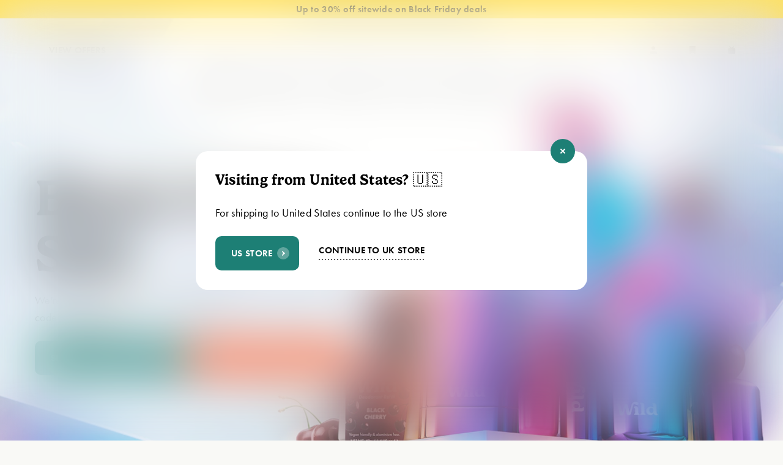

--- FILE ---
content_type: text/html; charset=utf-8
request_url: https://cart.wearewild.com/blogs/news/how-to-use-our-new-wild-mini-deos
body_size: 44558
content:
<!doctype html>
<html class="no-js" lang="en">
  <head>
	<script src="//cart.wearewild.com/cdn/shop/files/pandectes-rules.js?v=12962884050780716826"></script>
	
	
	
	
	
	


    <meta charset="utf-8">
    <meta http-equiv="X-UA-Compatible" content="IE=edge">
    <meta name="viewport" content="width=device-width,initial-scale=1">
    <meta name="theme-color" content="">
    <meta name="robots" content="noindex, nofollow, nosnippet, noimageindex">
    <link rel="stylesheet" href="//cart.wearewild.com/cdn/shop/t/191/assets/login-modal.css?v=66062712050063176151732608354" media="print" onload="this.media='all'">

    <link
      rel="stylesheet"
      href="//cart.wearewild.com/cdn/shop/t/191/assets/sections.css?v=108361582255112582211727158818"
      media="print"
      onload="this.media='all'">

    
    <link rel="canonical" href="https://cart.wearewild.com/blogs/news/how-to-use-our-new-wild-mini-deos">
    <link
      rel="preconnect"
      href="https://cdn.shopify.com"
      crossorigin><link
        rel="icon"
        type="image/png"
        href="//cart.wearewild.com/cdn/shop/files/icon.png?crop=center&height=32&v=1688485131&width=32"><link
        rel="preconnect"
        href="https://fonts.shopifycdn.com"
        crossorigin><title>
      How to use our NEW Wild Mini Deos

        &ndash; Wild UK</title>

    
      <meta name="description" content=" Still have questions? Drop us an email to hello@wearewild.com ">
    

    

<meta property="og:site_name" content="Wild UK">
<meta property="og:url" content="https://cart.wearewild.com/blogs/news/how-to-use-our-new-wild-mini-deos">
<meta property="og:title" content="How to use our NEW Wild Mini Deos">
<meta property="og:type" content="article">
<meta property="og:description" content=" Still have questions? Drop us an email to hello@wearewild.com "><meta property="og:image" content="http://cart.wearewild.com/cdn/shop/articles/WILD2837.jpg?v=1629829580">
  <meta property="og:image:secure_url" content="https://cart.wearewild.com/cdn/shop/articles/WILD2837.jpg?v=1629829580">
  <meta property="og:image:width" content="2500">
  <meta property="og:image:height" content="1667"><meta name="twitter:site" content="@wildrefill"><meta name="twitter:card" content="summary_large_image">
<meta name="twitter:title" content="How to use our NEW Wild Mini Deos">
<meta name="twitter:description" content=" Still have questions? Drop us an email to hello@wearewild.com ">


    <script src="//cart.wearewild.com/cdn/shop/t/191/assets/constants.js?v=95358004781563950421727158819" defer="defer"></script>
    <script src="//cart.wearewild.com/cdn/shop/t/191/assets/pubsub.js?v=2921868252632587581727158819" defer="defer"></script>
    <script src="//cart.wearewild.com/cdn/shop/t/191/assets/global.js?v=123799379929307850911727158819" defer="defer"></script>

    <script>window.performance && window.performance.mark && window.performance.mark('shopify.content_for_header.start');</script><meta id="shopify-digital-wallet" name="shopify-digital-wallet" content="/14714568768/digital_wallets/dialog">
<meta name="shopify-checkout-api-token" content="1be302d4285e2427461055d23c97e1d0">
<meta id="in-context-paypal-metadata" data-shop-id="14714568768" data-venmo-supported="false" data-environment="production" data-locale="en_US" data-paypal-v4="true" data-currency="GBP">
<link rel="alternate" type="application/atom+xml" title="Feed" href="/blogs/news.atom" />
<script async="async" src="/checkouts/internal/preloads.js?locale=en-GB"></script>
<link rel="preconnect" href="https://shop.app" crossorigin="anonymous">
<script async="async" src="https://shop.app/checkouts/internal/preloads.js?locale=en-GB&shop_id=14714568768" crossorigin="anonymous"></script>
<script id="apple-pay-shop-capabilities" type="application/json">{"shopId":14714568768,"countryCode":"GB","currencyCode":"GBP","merchantCapabilities":["supports3DS"],"merchantId":"gid:\/\/shopify\/Shop\/14714568768","merchantName":"Wild UK","requiredBillingContactFields":["postalAddress","email"],"requiredShippingContactFields":["postalAddress","email"],"shippingType":"shipping","supportedNetworks":["visa","maestro","masterCard","amex","discover","elo"],"total":{"type":"pending","label":"Wild UK","amount":"1.00"},"shopifyPaymentsEnabled":true,"supportsSubscriptions":true}</script>
<script id="shopify-features" type="application/json">{"accessToken":"1be302d4285e2427461055d23c97e1d0","betas":["rich-media-storefront-analytics"],"domain":"cart.wearewild.com","predictiveSearch":true,"shopId":14714568768,"locale":"en"}</script>
<script>var Shopify = Shopify || {};
Shopify.shop = "wild-cosmetics.myshopify.com";
Shopify.locale = "en";
Shopify.currency = {"active":"GBP","rate":"1.0"};
Shopify.country = "GB";
Shopify.theme = {"name":"ootb-shopify-theme\/prod\/uk","id":127348572231,"schema_name":"Dawn","schema_version":"9.0.0","theme_store_id":null,"role":"main"};
Shopify.theme.handle = "null";
Shopify.theme.style = {"id":null,"handle":null};
Shopify.cdnHost = "cart.wearewild.com/cdn";
Shopify.routes = Shopify.routes || {};
Shopify.routes.root = "/";</script>
<script type="module">!function(o){(o.Shopify=o.Shopify||{}).modules=!0}(window);</script>
<script>!function(o){function n(){var o=[];function n(){o.push(Array.prototype.slice.apply(arguments))}return n.q=o,n}var t=o.Shopify=o.Shopify||{};t.loadFeatures=n(),t.autoloadFeatures=n()}(window);</script>
<script>
  window.ShopifyPay = window.ShopifyPay || {};
  window.ShopifyPay.apiHost = "shop.app\/pay";
  window.ShopifyPay.redirectState = null;
</script>
<script id="shop-js-analytics" type="application/json">{"pageType":"article"}</script>
<script defer="defer" async type="module" src="//cart.wearewild.com/cdn/shopifycloud/shop-js/modules/v2/client.init-shop-cart-sync_D0dqhulL.en.esm.js"></script>
<script defer="defer" async type="module" src="//cart.wearewild.com/cdn/shopifycloud/shop-js/modules/v2/chunk.common_CpVO7qML.esm.js"></script>
<script type="module">
  await import("//cart.wearewild.com/cdn/shopifycloud/shop-js/modules/v2/client.init-shop-cart-sync_D0dqhulL.en.esm.js");
await import("//cart.wearewild.com/cdn/shopifycloud/shop-js/modules/v2/chunk.common_CpVO7qML.esm.js");

  window.Shopify.SignInWithShop?.initShopCartSync?.({"fedCMEnabled":true,"windoidEnabled":true});

</script>
<script>
  window.Shopify = window.Shopify || {};
  if (!window.Shopify.featureAssets) window.Shopify.featureAssets = {};
  window.Shopify.featureAssets['shop-js'] = {"shop-cart-sync":["modules/v2/client.shop-cart-sync_D9bwt38V.en.esm.js","modules/v2/chunk.common_CpVO7qML.esm.js"],"init-fed-cm":["modules/v2/client.init-fed-cm_BJ8NPuHe.en.esm.js","modules/v2/chunk.common_CpVO7qML.esm.js"],"init-shop-email-lookup-coordinator":["modules/v2/client.init-shop-email-lookup-coordinator_pVrP2-kG.en.esm.js","modules/v2/chunk.common_CpVO7qML.esm.js"],"shop-cash-offers":["modules/v2/client.shop-cash-offers_CNh7FWN-.en.esm.js","modules/v2/chunk.common_CpVO7qML.esm.js","modules/v2/chunk.modal_DKF6x0Jh.esm.js"],"init-shop-cart-sync":["modules/v2/client.init-shop-cart-sync_D0dqhulL.en.esm.js","modules/v2/chunk.common_CpVO7qML.esm.js"],"init-windoid":["modules/v2/client.init-windoid_DaoAelzT.en.esm.js","modules/v2/chunk.common_CpVO7qML.esm.js"],"shop-toast-manager":["modules/v2/client.shop-toast-manager_1DND8Tac.en.esm.js","modules/v2/chunk.common_CpVO7qML.esm.js"],"pay-button":["modules/v2/client.pay-button_CFeQi1r6.en.esm.js","modules/v2/chunk.common_CpVO7qML.esm.js"],"shop-button":["modules/v2/client.shop-button_Ca94MDdQ.en.esm.js","modules/v2/chunk.common_CpVO7qML.esm.js"],"shop-login-button":["modules/v2/client.shop-login-button_DPYNfp1Z.en.esm.js","modules/v2/chunk.common_CpVO7qML.esm.js","modules/v2/chunk.modal_DKF6x0Jh.esm.js"],"avatar":["modules/v2/client.avatar_BTnouDA3.en.esm.js"],"shop-follow-button":["modules/v2/client.shop-follow-button_BMKh4nJE.en.esm.js","modules/v2/chunk.common_CpVO7qML.esm.js","modules/v2/chunk.modal_DKF6x0Jh.esm.js"],"init-customer-accounts-sign-up":["modules/v2/client.init-customer-accounts-sign-up_CJXi5kRN.en.esm.js","modules/v2/client.shop-login-button_DPYNfp1Z.en.esm.js","modules/v2/chunk.common_CpVO7qML.esm.js","modules/v2/chunk.modal_DKF6x0Jh.esm.js"],"init-shop-for-new-customer-accounts":["modules/v2/client.init-shop-for-new-customer-accounts_BoBxkgWu.en.esm.js","modules/v2/client.shop-login-button_DPYNfp1Z.en.esm.js","modules/v2/chunk.common_CpVO7qML.esm.js","modules/v2/chunk.modal_DKF6x0Jh.esm.js"],"init-customer-accounts":["modules/v2/client.init-customer-accounts_DCuDTzpR.en.esm.js","modules/v2/client.shop-login-button_DPYNfp1Z.en.esm.js","modules/v2/chunk.common_CpVO7qML.esm.js","modules/v2/chunk.modal_DKF6x0Jh.esm.js"],"checkout-modal":["modules/v2/client.checkout-modal_U_3e4VxF.en.esm.js","modules/v2/chunk.common_CpVO7qML.esm.js","modules/v2/chunk.modal_DKF6x0Jh.esm.js"],"lead-capture":["modules/v2/client.lead-capture_DEgn0Z8u.en.esm.js","modules/v2/chunk.common_CpVO7qML.esm.js","modules/v2/chunk.modal_DKF6x0Jh.esm.js"],"shop-login":["modules/v2/client.shop-login_CoM5QKZ_.en.esm.js","modules/v2/chunk.common_CpVO7qML.esm.js","modules/v2/chunk.modal_DKF6x0Jh.esm.js"],"payment-terms":["modules/v2/client.payment-terms_BmrqWn8r.en.esm.js","modules/v2/chunk.common_CpVO7qML.esm.js","modules/v2/chunk.modal_DKF6x0Jh.esm.js"]};
</script>
<script>(function() {
  var isLoaded = false;
  function asyncLoad() {
    if (isLoaded) return;
    isLoaded = true;
    var urls = ["https:\/\/shopify.covet.pics\/covet-pics-widget-inject.js?shop=wild-cosmetics.myshopify.com","https:\/\/hotjar.dualsidedapp.com\/script.js?shop=wild-cosmetics.myshopify.com","https:\/\/static.rechargecdn.com\/assets\/js\/widget.min.js?shop=wild-cosmetics.myshopify.com","\/\/cdn.shopify.com\/proxy\/34762238e2fcdc9d43b8a4062a8ba49a748e3d0acfb2402437d6e25b4458d00e\/api.goaffpro.com\/loader.js?shop=wild-cosmetics.myshopify.com\u0026sp-cache-control=cHVibGljLCBtYXgtYWdlPTkwMA","https:\/\/dr4qe3ddw9y32.cloudfront.net\/awin-shopify-integration-code.js?aid=108146\u0026v=shopifyApp_5.2.1\u0026ts=1748596505413\u0026shop=wild-cosmetics.myshopify.com","https:\/\/storefront.recart.com\/loader.js?domain=wearewild.com\u0026account=67a3927c2f6cdcfa2d6a97a0\u0026hasGMInitParams=1\u0026shop=wild-cosmetics.myshopify.com","https:\/\/storefront.recart.com\/settings\/67a3927c2f6cdcfa2d6a97a0\/settings.js?shop=wild-cosmetics.myshopify.com"];
    for (var i = 0; i < urls.length; i++) {
      var s = document.createElement('script');
      s.type = 'text/javascript';
      s.async = true;
      s.src = urls[i];
      var x = document.getElementsByTagName('script')[0];
      x.parentNode.insertBefore(s, x);
    }
  };
  if(window.attachEvent) {
    window.attachEvent('onload', asyncLoad);
  } else {
    window.addEventListener('load', asyncLoad, false);
  }
})();</script>
<script id="__st">var __st={"a":14714568768,"offset":0,"reqid":"0def30e3-1721-4114-bf2c-6dcb90f87ab1-1764237608","pageurl":"cart.wearewild.com\/blogs\/news\/how-to-use-our-new-wild-mini-deos","s":"articles-603412070471","u":"6b9d74242a30","p":"article","rtyp":"article","rid":603412070471};</script>
<script>window.ShopifyPaypalV4VisibilityTracking = true;</script>
<script id="form-persister">!function(){'use strict';const t='contact',e='new_comment',n=[[t,t],['blogs',e],['comments',e],[t,'customer']],o='password',r='form_key',c=['recaptcha-v3-token','g-recaptcha-response','h-captcha-response',o],s=()=>{try{return window.sessionStorage}catch{return}},i='__shopify_v',u=t=>t.elements[r],a=function(){const t=[...n].map((([t,e])=>`form[action*='/${t}']:not([data-nocaptcha='true']) input[name='form_type'][value='${e}']`)).join(',');var e;return e=t,()=>e?[...document.querySelectorAll(e)].map((t=>t.form)):[]}();function m(t){const e=u(t);a().includes(t)&&(!e||!e.value)&&function(t){try{if(!s())return;!function(t){const e=s();if(!e)return;const n=u(t);if(!n)return;const o=n.value;o&&e.removeItem(o)}(t);const e=Array.from(Array(32),(()=>Math.random().toString(36)[2])).join('');!function(t,e){u(t)||t.append(Object.assign(document.createElement('input'),{type:'hidden',name:r})),t.elements[r].value=e}(t,e),function(t,e){const n=s();if(!n)return;const r=[...t.querySelectorAll(`input[type='${o}']`)].map((({name:t})=>t)),u=[...c,...r],a={};for(const[o,c]of new FormData(t).entries())u.includes(o)||(a[o]=c);n.setItem(e,JSON.stringify({[i]:1,action:t.action,data:a}))}(t,e)}catch(e){console.error('failed to persist form',e)}}(t)}const f=t=>{if('true'===t.dataset.persistBound)return;const e=function(t,e){const n=function(t){return'function'==typeof t.submit?t.submit:HTMLFormElement.prototype.submit}(t).bind(t);return function(){let t;return()=>{t||(t=!0,(()=>{try{e(),n()}catch(t){(t=>{console.error('form submit failed',t)})(t)}})(),setTimeout((()=>t=!1),250))}}()}(t,(()=>{m(t)}));!function(t,e){if('function'==typeof t.submit&&'function'==typeof e)try{t.submit=e}catch{}}(t,e),t.addEventListener('submit',(t=>{t.preventDefault(),e()})),t.dataset.persistBound='true'};!function(){function t(t){const e=(t=>{const e=t.target;return e instanceof HTMLFormElement?e:e&&e.form})(t);e&&m(e)}document.addEventListener('submit',t),document.addEventListener('DOMContentLoaded',(()=>{const e=a();for(const t of e)f(t);var n;n=document.body,new window.MutationObserver((t=>{for(const e of t)if('childList'===e.type&&e.addedNodes.length)for(const t of e.addedNodes)1===t.nodeType&&'FORM'===t.tagName&&a().includes(t)&&f(t)})).observe(n,{childList:!0,subtree:!0,attributes:!1}),document.removeEventListener('submit',t)}))}()}();</script>
<script integrity="sha256-52AcMU7V7pcBOXWImdc/TAGTFKeNjmkeM1Pvks/DTgc=" data-source-attribution="shopify.loadfeatures" defer="defer" src="//cart.wearewild.com/cdn/shopifycloud/storefront/assets/storefront/load_feature-81c60534.js" crossorigin="anonymous"></script>
<script crossorigin="anonymous" defer="defer" src="//cart.wearewild.com/cdn/shopifycloud/storefront/assets/shopify_pay/storefront-65b4c6d7.js?v=20250812"></script>
<script data-source-attribution="shopify.dynamic_checkout.dynamic.init">var Shopify=Shopify||{};Shopify.PaymentButton=Shopify.PaymentButton||{isStorefrontPortableWallets:!0,init:function(){window.Shopify.PaymentButton.init=function(){};var t=document.createElement("script");t.src="https://cart.wearewild.com/cdn/shopifycloud/portable-wallets/latest/portable-wallets.en.js",t.type="module",document.head.appendChild(t)}};
</script>
<script data-source-attribution="shopify.dynamic_checkout.buyer_consent">
  function portableWalletsHideBuyerConsent(e){var t=document.getElementById("shopify-buyer-consent"),n=document.getElementById("shopify-subscription-policy-button");t&&n&&(t.classList.add("hidden"),t.setAttribute("aria-hidden","true"),n.removeEventListener("click",e))}function portableWalletsShowBuyerConsent(e){var t=document.getElementById("shopify-buyer-consent"),n=document.getElementById("shopify-subscription-policy-button");t&&n&&(t.classList.remove("hidden"),t.removeAttribute("aria-hidden"),n.addEventListener("click",e))}window.Shopify?.PaymentButton&&(window.Shopify.PaymentButton.hideBuyerConsent=portableWalletsHideBuyerConsent,window.Shopify.PaymentButton.showBuyerConsent=portableWalletsShowBuyerConsent);
</script>
<script data-source-attribution="shopify.dynamic_checkout.cart.bootstrap">document.addEventListener("DOMContentLoaded",(function(){function t(){return document.querySelector("shopify-accelerated-checkout-cart, shopify-accelerated-checkout")}if(t())Shopify.PaymentButton.init();else{new MutationObserver((function(e,n){t()&&(Shopify.PaymentButton.init(),n.disconnect())})).observe(document.body,{childList:!0,subtree:!0})}}));
</script>
<link id="shopify-accelerated-checkout-styles" rel="stylesheet" media="screen" href="https://cart.wearewild.com/cdn/shopifycloud/portable-wallets/latest/accelerated-checkout-backwards-compat.css" crossorigin="anonymous">
<style id="shopify-accelerated-checkout-cart">
        #shopify-buyer-consent {
  margin-top: 1em;
  display: inline-block;
  width: 100%;
}

#shopify-buyer-consent.hidden {
  display: none;
}

#shopify-subscription-policy-button {
  background: none;
  border: none;
  padding: 0;
  text-decoration: underline;
  font-size: inherit;
  cursor: pointer;
}

#shopify-subscription-policy-button::before {
  box-shadow: none;
}

      </style>
<script id="sections-script" data-sections="header" defer="defer" src="//cart.wearewild.com/cdn/shop/t/191/compiled_assets/scripts.js?23661"></script>
<script>window.performance && window.performance.mark && window.performance.mark('shopify.content_for_header.end');</script>

    <link href="//cart.wearewild.com/cdn/shop/t/191/assets/base.css?v=5717790498049079181727158819" rel="stylesheet" type="text/css" media="all" />
    <link href="//cart.wearewild.com/cdn/shop/t/191/assets/tailwind.css?v=23653738415472762761732608355" rel="stylesheet" type="text/css" media="all" />
    <link href="//cart.wearewild.com/cdn/shop/t/191/assets/vars.css?v=65858566892671699121727158821" rel="stylesheet" type="text/css" media="all" />
    <link href="//cart.wearewild.com/cdn/shop/t/191/assets/forms.css?v=164189408826041239481727158819" rel="stylesheet" type="text/css" media="all" />
    <link href="//cart.wearewild.com/cdn/shop/t/191/assets/buttons.css?v=58252819413643047831727158818" rel="stylesheet" type="text/css" media="all" />
    <link href="//cart.wearewild.com/cdn/shop/t/191/assets/sections.css?v=108361582255112582211727158818" rel="stylesheet" type="text/css" media="all" />
    <link href="//cart.wearewild.com/cdn/shop/t/191/assets/wild.css?v=31707082551316704241727158820" rel="stylesheet" type="text/css" media="all" />
    

    

     <link
        rel="preload"
        as="font"
        href="//cart.wearewild.com/cdn/fonts/jost/jost_n4.d47a1b6347ce4a4c9f437608011273009d91f2b7.woff2"
        type="font/woff2"
        crossorigin><link
        rel="preload"
        as="font"
        href="//cart.wearewild.com/cdn/fonts/jost/jost_n4.d47a1b6347ce4a4c9f437608011273009d91f2b7.woff2"
        type="font/woff2"
        crossorigin><script>
      document.documentElement.className = document.documentElement.className.replace('no-js', 'js');
      if (Shopify.designMode) {
        document.documentElement.classList.add('shopify-design-mode');
      }
    </script>

    <!-- "snippets/shogun-head.liquid" was not rendered, the associated app was uninstalled -->
    <script type="text/javascript">
      // Duration in milliseconds to wait while the Kameleoon application file is loaded
      var kameleoonLoadingTimeout = 1000;
                      
            window.kameleoonQueue = window.kameleoonQueue || [];
            window.kameleoonStartLoadTime = new Date().getTime();
            if (! document.getElementById("kameleoonLoadingStyleSheet") && ! window.kameleoonDisplayPageTimeOut) {
              var kameleoonS = document.getElementsByTagName("script")[0];
              var kameleoonCc = "* { visibility: hidden !important; background-image: none !important; }";
              var kameleoonStn = document.createElement("style");
              kameleoonStn.type = "text/css";
              kameleoonStn.id = "kameleoonLoadingStyleSheet";
              if (kameleoonStn.styleSheet) {
                kameleoonStn.styleSheet.cssText = kameleoonCc;
              } else {
                kameleoonStn.appendChild(document.createTextNode(kameleoonCc));
              }
              kameleoonS.parentNode.insertBefore(kameleoonStn, kameleoonS);
              window.kameleoonDisplayPage = function(fromEngine) {
                if (!fromEngine) {
                  window.kameleoonTimeout = true;
                }
                if (kameleoonStn.parentNode) {
                  kameleoonStn.parentNode.removeChild(kameleoonStn);
                }
              };
              window.kameleoonDisplayPageTimeOut = window.setTimeout(window.kameleoonDisplayPage, kameleoonLoadingTimeout);
            }
    </script>
    <script
      type="text/javascript"
      src="//5k2c23njfh.kameleoon.eu/kameleoon.js"
      async="true"></script>

    <!--Recart loader script-->
<script type=“text/javascript” async src=“https://storefront.recart.com/loader.js?domain=cart.wearewild.com&amp;account=67a3927c2f6cdcfa2d6a97a0&amp;hasGMInitParams=1&amp;shop=wild-cosmetics.myshopify.com”></script>
<script type=“text/javascript” async src=“https://storefront.recart.com/settings/67a3927c2f6cdcfa2d6a97a0/settings.js?shop=wild-cosmetics.myshopify.com”></script>
    
  <!-- BEGIN app block: shopify://apps/pandectes-gdpr/blocks/banner/58c0baa2-6cc1-480c-9ea6-38d6d559556a -->
  
    <script>
      if (!window.PandectesRulesSettings) {
        window.PandectesRulesSettings = {"store":{"id":14714568768,"adminMode":false,"headless":true,"storefrontRootDomain":"wearewild.com","checkoutRootDomain":"cart.wearewild.com","storefrontAccessToken":"46b3226f078bc7f211c0d78489a48260"},"banner":{"revokableTrigger":true,"cookiesBlockedByDefault":"-1","hybridStrict":true,"isActive":true},"geolocation":{"auOnly":false,"brOnly":false,"caOnly":false,"chOnly":false,"euOnly":false,"jpOnly":false,"nzOnly":false,"thOnly":false,"zaOnly":false,"canadaOnly":false,"globalVisibility":true},"blocker":{"isActive":false,"googleConsentMode":{"isActive":false,"id":"","analyticsId":"","adwordsId":"","adStorageCategory":4,"analyticsStorageCategory":2,"functionalityStorageCategory":1,"personalizationStorageCategory":1,"securityStorageCategory":0,"customEvent":true,"redactData":false,"urlPassthrough":false,"dataLayerProperty":"dataLayer","waitForUpdate":0,"useNativeChannel":false,"debugMode":false},"facebookPixel":{"isActive":false,"id":"","ldu":false},"microsoft":{"isActive":false,"uetTags":""},"clarity":{"isActive":false,"id":""},"rakuten":{"isActive":false,"cmp":false,"ccpa":false},"gpcIsActive":false,"klaviyoIsActive":false,"defaultBlocked":7,"patterns":{"whiteList":[],"blackList":{"1":[],"2":[],"4":[],"8":[]},"iframesWhiteList":[],"iframesBlackList":{"1":[],"2":[],"4":[],"8":[]},"beaconsWhiteList":[],"beaconsBlackList":{"1":[],"2":[],"4":[],"8":[]}}}};
        window.PandectesRulesSettings.auto = true;
        const rulesScript = document.createElement('script');
        rulesScript.src = "https://cdn.shopify.com/extensions/019a9c14-79c2-773b-aba3-14da278f73ef/gdpr-200/assets/pandectes-rules.js";
        const firstChild = document.head.firstChild;
        document.head.insertBefore(rulesScript, firstChild);
      }
    </script>
  
  <script>
    
      window.PandectesSettings = {"store":{"id":14714568768,"plan":"enterprise","theme":"ootb-shopify-theme/prod/uk","primaryLocale":"en","adminMode":false,"headless":true,"storefrontRootDomain":"wearewild.com","checkoutRootDomain":"cart.wearewild.com","storefrontAccessToken":"46b3226f078bc7f211c0d78489a48260"},"tsPublished":1761955296,"declaration":{"showPurpose":false,"showProvider":false,"declIntroText":"We use cookies to optimize website functionality, analyze the performance, and provide personalized experience to you. Some cookies are essential to make the website operate and function correctly. Those cookies cannot be disabled. In this window you can manage your preference of cookies.","showDateGenerated":true},"language":{"unpublished":[],"languageMode":"Multilingual","fallbackLanguage":"en","languageDetection":"browser","languagesSupported":["fr","de","nl","es","it"]},"texts":{"managed":{"headerText":{"de":"Wir respektieren Ihre Privatsphäre","en":"We respect your privacy","es":"Respetamos su privacidad","fr":"Nous respectons votre vie privée","it":"Rispettiamo la tua privacy","nl":"Wij respecteren uw privacy"},"consentText":{"de":"Diese Website verwendet Cookies, um sicherzustellen, dass Sie die beste Erfahrung erhalten.","en":"This website uses cookies to ensure you get the best experience.","es":"Este sitio web utiliza cookies para asegurarse de obtener la mejor experiencia.","fr":"Ce site Web utilise des cookies pour vous assurer d'obtenir la meilleure expérience.","it":"Questo sito Web utilizza i cookie per assicurarti di ottenere la migliore esperienza.","nl":"Deze website maakt gebruik van cookies om ervoor te zorgen dat u de beste ervaring krijgt."},"linkText":{"de":"Erfahren Sie mehr","en":"Learn more","es":"Obtenga más información","fr":"Apprendre encore plus","it":"Saperne di più","nl":"Leer meer"},"imprintText":{"de":"Impressum","en":"Imprint","es":"Imprimir","fr":"Imprimer","it":"Impronta","nl":"Afdrukken"},"googleLinkText":{"de":"Die Datenschutzbegriffe von Google","en":"Google's Privacy Terms","es":"Términos de privacidad de Google","fr":"Les termes de confidentialité de Google","it":"I termini di privacy di Google","nl":"Google's privacyvoorwaarden"},"allowButtonText":{"de":"Akzeptieren","en":"Accept","es":"Aceptar","fr":"Accepter","it":"Accettare","nl":"Accepteren"},"denyButtonText":{"de":"Abfall","en":"Decline","es":"Rechazar","fr":"Déclin","it":"Declino","nl":"Afwijzen"},"dismissButtonText":{"de":"OK","en":"Ok","es":"De acuerdo","fr":"D'accord","it":"OK","nl":"OK"},"leaveSiteButtonText":{"de":"Verlassen Sie diese Seite","en":"Leave this site","es":"Deja este sitio","fr":"Laissez ce site","it":"Lascia questo sito","nl":"Verlaat deze site"},"preferencesButtonText":{"de":"Vorlieben","en":"Preferences","es":"Preferencias","fr":"Préférences","it":"Preferenze","nl":"Voorkeuren"},"cookiePolicyText":{"de":"Cookie -Richtlinie","en":"Cookie policy","es":"Política de cookies","fr":"Politique de cookie","it":"Politica sui cookie","nl":"Cookiebeleid"},"preferencesPopupTitleText":{"de":"Einwilligungseinstellungen verwalten","en":"Manage consent preferences","es":"Gestionar las preferencias de consentimiento","fr":"Gérer les préférences de consentement","it":"Gestire le preferenze di consenso","nl":"Toestemmingsvoorkeuren beheren"},"preferencesPopupIntroText":{"de":"Wir verwenden Cookies, um die Funktionalität der Website zu optimieren, die Leistung zu analysieren und Ihnen ein personalisiertes Erlebnis zu bieten. Einige Cookies sind für den ordnungsgemäßen Betrieb der Website unerlässlich. Diese Cookies können nicht deaktiviert werden. In diesem Fenster können Sie Ihre Präferenzen für Cookies verwalten.","en":"We use cookies to optimize website functionality, analyze the performance, and provide personalized experience to you. Some cookies are essential to make the website operate and function correctly. Those cookies cannot be disabled. In this window you can manage your preference of cookies.","es":"Usamos cookies para optimizar la funcionalidad del sitio web, analizar el rendimiento y brindarle una experiencia personalizada. Algunas cookies son esenciales para que el sitio web funcione y funcione correctamente. Esas cookies no se pueden desactivar. En esta ventana puede administrar su preferencia de cookies.","fr":"Nous utilisons des cookies pour optimiser les fonctionnalités du site Web, analyser les performances et vous offrir une expérience personnalisée. Certains cookies sont indispensables au bon fonctionnement et au bon fonctionnement du site. Ces cookies ne peuvent pas être désactivés. Dans cette fenêtre, vous pouvez gérer votre préférence de cookies.","it":"Utilizziamo i cookie per ottimizzare la funzionalità del sito Web, analizzare le prestazioni e fornire un'esperienza personalizzata all'utente. Alcuni cookie sono essenziali per il funzionamento e il corretto funzionamento del sito web. Questi cookie non possono essere disabilitati. In questa finestra puoi gestire le tue preferenze sui cookie.","nl":"We gebruiken cookies om de functionaliteit van de website te optimaliseren, de prestaties te analyseren en u een gepersonaliseerde ervaring te bieden. Sommige cookies zijn essentieel om de website correct te laten werken en functioneren. Die cookies kunnen niet worden uitgeschakeld. In dit venster kunt u uw voorkeur voor cookies beheren."},"preferencesPopupSaveButtonText":{"de":"Auswahl speichern","en":"Save preferences","es":"Guardar preferencias","fr":"Enregistrer les préférences","it":"Salva preferenze","nl":"Voorkeuren opslaan"},"preferencesPopupCloseButtonText":{"de":"Schließen","en":"Close","es":"Cerrar","fr":"proche","it":"Chiudere","nl":"Sluiten"},"preferencesPopupAcceptAllButtonText":{"de":"Alles Akzeptieren","en":"Accept all","es":"Aceptar todo","fr":"Accepter tout","it":"Accettare tutti","nl":"Accepteer alles"},"preferencesPopupRejectAllButtonText":{"de":"Alles ablehnen","en":"Reject all","es":"Rechazar todo","fr":"Tout rejeter","it":"Rifiuta tutto","nl":"Alles afwijzen"},"cookiesDetailsText":{"de":"Cookie-Details","en":"Cookies details","es":"Detalles de las cookies","fr":"Détails des cookies","it":"Dettagli sui cookie","nl":"Cookiegegevens"},"preferencesPopupAlwaysAllowedText":{"de":"Immer erlaubt","en":"Always allowed","es":"Siempre permitido","fr":"Toujours activé","it":"sempre permesso","nl":"altijd toegestaan"},"accessSectionParagraphText":{"de":"Sie haben das Recht, jederzeit auf Ihre Daten zuzugreifen.","en":"You have the right to request access to your data at any time.","es":"Tiene derecho a poder acceder a sus datos en cualquier momento.","fr":"Vous avez le droit de pouvoir accéder à vos données à tout moment.","it":"Hai il diritto di poter accedere ai tuoi dati in qualsiasi momento.","nl":"U heeft te allen tijde het recht om uw gegevens in te zien."},"accessSectionTitleText":{"de":"Datenübertragbarkeit","en":"Data portability","es":"Portabilidad de datos","fr":"Portabilité des données","it":"Portabilità dei dati","nl":"Gegevensportabiliteit"},"accessSectionAccountInfoActionText":{"de":"persönliche Daten","en":"Personal data","es":"Información personal","fr":"Données personnelles","it":"Dati personali","nl":"Persoonlijke gegevens"},"accessSectionDownloadReportActionText":{"de":"Alle Daten anfordern","en":"Request export","es":"Descargar todo","fr":"Tout télécharger","it":"Scarica tutto","nl":"Download alles"},"accessSectionGDPRRequestsActionText":{"de":"Anfragen betroffener Personen","en":"Data subject requests","es":"Solicitudes de sujetos de datos","fr":"Demandes des personnes concernées","it":"Richieste dell'interessato","nl":"Verzoeken van betrokkenen"},"accessSectionOrdersRecordsActionText":{"de":"Aufträge","en":"Orders","es":"Pedidos","fr":"Ordres","it":"Ordini","nl":"Bestellingen"},"rectificationSectionParagraphText":{"de":"Sie haben das Recht, die Aktualisierung Ihrer Daten zu verlangen, wann immer Sie dies für angemessen halten.","en":"You have the right to request your data to be updated whenever you think it is appropriate.","es":"Tienes derecho a solicitar la actualización de tus datos siempre que lo creas oportuno.","fr":"Vous avez le droit de demander la mise à jour de vos données chaque fois que vous le jugez approprié.","it":"Hai il diritto di richiedere l'aggiornamento dei tuoi dati ogni volta che lo ritieni opportuno.","nl":"U hebt het recht om te vragen dat uw gegevens worden bijgewerkt wanneer u dat nodig acht."},"rectificationSectionTitleText":{"de":"Datenberichtigung","en":"Data Rectification","es":"Rectificación de datos","fr":"Rectification des données","it":"Rettifica dei dati","nl":"Gegevens rectificatie"},"rectificationCommentPlaceholder":{"de":"Beschreiben Sie, was Sie aktualisieren möchten","en":"Describe what you want to be updated","es":"Describe lo que quieres que se actualice","fr":"Décrivez ce que vous souhaitez mettre à jour","it":"Descrivi cosa vuoi che venga aggiornato","nl":"Beschrijf wat u wilt bijwerken"},"rectificationCommentValidationError":{"de":"Kommentar ist erforderlich","en":"Comment is required","es":"Se requiere comentario","fr":"Un commentaire est requis","it":"Il commento è obbligatorio","nl":"Commentaar is verplicht"},"rectificationSectionEditAccountActionText":{"de":"Aktualisierung anfordern","en":"Request an update","es":"Solicita una actualización","fr":"Demander une mise à jour","it":"Richiedi un aggiornamento","nl":"Vraag een update aan"},"erasureSectionTitleText":{"de":"Recht auf Löschung","en":"Right to be forgotten","es":"Derecho al olvido","fr":"Droit à l'oubli","it":"Diritto all'oblio","nl":"Recht om vergeten te worden"},"erasureSectionParagraphText":{"de":"Sie haben das Recht, die Löschung aller Ihrer Daten zu verlangen. Danach können Sie nicht mehr auf Ihr Konto zugreifen.","en":"You have the right to ask all your data to be erased. After that, you will no longer be able to access your account.","es":"Tiene derecho a solicitar la eliminación de todos sus datos. Después de eso, ya no podrá acceder a su cuenta.","fr":"Vous avez le droit de demander que toutes vos données soient effacées. Après cela, vous ne pourrez plus accéder à votre compte.","it":"Hai il diritto di chiedere la cancellazione di tutti i tuoi dati. Dopodiché, non sarai più in grado di accedere al tuo account.","nl":"U heeft het recht om al uw gegevens te laten wissen. Daarna heeft u geen toegang meer tot uw account."},"erasureSectionRequestDeletionActionText":{"de":"Löschung personenbezogener Daten anfordern","en":"Request personal data deletion","es":"Solicitar la eliminación de datos personales","fr":"Demander la suppression des données personnelles","it":"Richiedi la cancellazione dei dati personali","nl":"Verzoek om verwijdering van persoonlijke gegevens"},"consentDate":{"de":"Zustimmungsdatum","en":"Consent date","es":"fecha de consentimiento","fr":"Date de consentement","it":"Data del consenso","nl":"Toestemmingsdatum"},"consentId":{"de":"Einwilligungs-ID","en":"Consent ID","es":"ID de consentimiento","fr":"ID de consentement","it":"ID di consenso","nl":"Toestemmings-ID"},"consentSectionChangeConsentActionText":{"de":"Einwilligungspräferenz ändern","en":"Change consent preference","es":"Cambiar la preferencia de consentimiento","fr":"Modifier la préférence de consentement","it":"Modifica la preferenza per il consenso","nl":"Wijzig de toestemmingsvoorkeur"},"consentSectionConsentedText":{"de":"Sie haben der Cookie-Richtlinie dieser Website zugestimmt am","en":"You consented to the cookies policy of this website on","es":"Usted dio su consentimiento a la política de cookies de este sitio web en","fr":"Vous avez consenti à la politique de cookies de ce site Web sur","it":"Hai acconsentito alla politica sui cookie di questo sito web su","nl":"U heeft ingestemd met het cookiebeleid van deze website op:"},"consentSectionNoConsentText":{"de":"Sie haben der Cookie-Richtlinie dieser Website nicht zugestimmt.","en":"You have not consented to the cookies policy of this website.","es":"No ha dado su consentimiento a la política de cookies de este sitio web.","fr":"Vous n'avez pas consenti à la politique de cookies de ce site Web.","it":"Non hai acconsentito alla politica sui cookie di questo sito.","nl":"U heeft niet ingestemd met het cookiebeleid van deze website."},"consentSectionTitleText":{"de":"Ihre Cookie-Einwilligung","en":"Your cookie consent","es":"Su consentimiento de cookies","fr":"Votre consentement aux cookies","it":"Il tuo consenso ai cookie","nl":"Uw toestemming voor cookies"},"consentStatus":{"de":"Einwilligungspräferenz","en":"Consent preference","es":"Preferencia de consentimiento","fr":"Préférence de consentement","it":"Preferenza di consenso","nl":"Toestemmingsvoorkeur"},"confirmationFailureMessage":{"de":"Ihre Anfrage wurde nicht bestätigt. Bitte versuchen Sie es erneut und wenn das Problem weiterhin besteht, wenden Sie sich an den Ladenbesitzer, um Hilfe zu erhalten","en":"Your request was not verified. Please try again and if problem persists, contact store owner for assistance","es":"Su solicitud no fue verificada. Vuelva a intentarlo y, si el problema persiste, comuníquese con el propietario de la tienda para obtener ayuda.","fr":"Votre demande n'a pas été vérifiée. Veuillez réessayer et si le problème persiste, contactez le propriétaire du magasin pour obtenir de l'aide","it":"La tua richiesta non è stata verificata. Riprova e se il problema persiste, contatta il proprietario del negozio per assistenza","nl":"Uw verzoek is niet geverifieerd. Probeer het opnieuw en als het probleem aanhoudt, neem dan contact op met de winkeleigenaar voor hulp"},"confirmationFailureTitle":{"de":"Ein Problem ist aufgetreten","en":"A problem occurred","es":"Ocurrió un problema","fr":"Un problème est survenu","it":"Si è verificato un problema","nl":"Er is een probleem opgetreden"},"confirmationSuccessMessage":{"de":"Wir werden uns in Kürze zu Ihrem Anliegen bei Ihnen melden.","en":"We will soon get back to you as to your request.","es":"Pronto nos comunicaremos con usted en cuanto a su solicitud.","fr":"Nous reviendrons rapidement vers vous quant à votre demande.","it":"Ti risponderemo presto in merito alla tua richiesta.","nl":"We zullen spoedig contact met u opnemen over uw verzoek."},"confirmationSuccessTitle":{"de":"Ihre Anfrage wurde bestätigt","en":"Your request is verified","es":"Tu solicitud está verificada","fr":"Votre demande est vérifiée","it":"La tua richiesta è verificata","nl":"Uw verzoek is geverifieerd"},"guestsSupportEmailFailureMessage":{"de":"Ihre Anfrage wurde nicht übermittelt. Bitte versuchen Sie es erneut und wenn das Problem weiterhin besteht, wenden Sie sich an den Shop-Inhaber, um Hilfe zu erhalten.","en":"Your request was not submitted. Please try again and if problem persists, contact store owner for assistance.","es":"Su solicitud no fue enviada. Vuelva a intentarlo y, si el problema persiste, comuníquese con el propietario de la tienda para obtener ayuda.","fr":"Votre demande n'a pas été soumise. Veuillez réessayer et si le problème persiste, contactez le propriétaire du magasin pour obtenir de l'aide.","it":"La tua richiesta non è stata inviata. Riprova e se il problema persiste, contatta il proprietario del negozio per assistenza.","nl":"Uw verzoek is niet ingediend. Probeer het opnieuw en als het probleem aanhoudt, neem dan contact op met de winkeleigenaar voor hulp."},"guestsSupportEmailFailureTitle":{"de":"Ein Problem ist aufgetreten","en":"A problem occurred","es":"Ocurrió un problema","fr":"Un problème est survenu","it":"Si è verificato un problema","nl":"Er is een probleem opgetreden"},"guestsSupportEmailPlaceholder":{"de":"E-Mail-Addresse","en":"E-mail address","es":"Dirección de correo electrónico","fr":"Adresse e-mail","it":"Indirizzo email","nl":"E-mailadres"},"guestsSupportEmailSuccessMessage":{"de":"Wenn Sie als Kunde dieses Shops registriert sind, erhalten Sie in Kürze eine E-Mail mit Anweisungen zum weiteren Vorgehen.","en":"If you are registered as a customer of this store, you will soon receive an email with instructions on how to proceed.","es":"Si está registrado como cliente de esta tienda, pronto recibirá un correo electrónico con instrucciones sobre cómo proceder.","fr":"Si vous êtes inscrit en tant que client de ce magasin, vous recevrez bientôt un e-mail avec des instructions sur la marche à suivre.","it":"Se sei registrato come cliente di questo negozio, riceverai presto un'e-mail con le istruzioni su come procedere.","nl":"Als je bent geregistreerd als klant van deze winkel, ontvang je binnenkort een e-mail met instructies over hoe je verder kunt gaan."},"guestsSupportEmailSuccessTitle":{"de":"Vielen Dank für die Anfrage","en":"Thank you for your request","es":"gracias por tu solicitud","fr":"Merci pour votre requête","it":"Grazie per la vostra richiesta","nl":"dankjewel voor je aanvraag"},"guestsSupportEmailValidationError":{"de":"Email ist ungültig","en":"Email is not valid","es":"El correo no es válido","fr":"L'email n'est pas valide","it":"L'email non è valida","nl":"E-mail is niet geldig"},"guestsSupportInfoText":{"de":"Bitte loggen Sie sich mit Ihrem Kundenkonto ein, um fortzufahren.","en":"Please login with your customer account to further proceed.","es":"Inicie sesión con su cuenta de cliente para continuar.","fr":"Veuillez vous connecter avec votre compte client pour continuer.","it":"Effettua il login con il tuo account cliente per procedere ulteriormente.","nl":"Log in met uw klantaccount om verder te gaan."},"submitButton":{"de":"einreichen","en":"Submit","es":"Enviar","fr":"Soumettre","it":"Invia","nl":"Indienen"},"submittingButton":{"de":"Senden...","en":"Submitting...","es":"Sumisión...","fr":"Soumission...","it":"Invio in corso...","nl":"Verzenden..."},"cancelButton":{"de":"Abbrechen","en":"Cancel","es":"Cancelar","fr":"Annuler","it":"Annulla","nl":"Annuleren"},"declIntroText":{"de":"Wir verwenden Cookies, um die Funktionalität der Website zu optimieren, die Leistung zu analysieren und Ihnen ein personalisiertes Erlebnis zu bieten. Einige Cookies sind für den ordnungsgemäßen Betrieb der Website unerlässlich. Diese Cookies können nicht deaktiviert werden. In diesem Fenster können Sie Ihre Präferenzen für Cookies verwalten.","en":"We use cookies to optimize website functionality, analyze the performance, and provide personalized experience to you. Some cookies are essential to make the website operate and function correctly. Those cookies cannot be disabled. In this window you can manage your preference of cookies.","es":"Usamos cookies para optimizar la funcionalidad del sitio web, analizar el rendimiento y brindarle una experiencia personalizada. Algunas cookies son esenciales para que el sitio web funcione y funcione correctamente. Esas cookies no se pueden deshabilitar. En esta ventana puede gestionar su preferencia de cookies.","fr":"Nous utilisons des cookies pour optimiser les fonctionnalités du site Web, analyser les performances et vous offrir une expérience personnalisée. Certains cookies sont indispensables au bon fonctionnement et au bon fonctionnement du site Web. Ces cookies ne peuvent pas être désactivés. Dans cette fenêtre, vous pouvez gérer vos préférences en matière de cookies.","it":"Utilizziamo i cookie per ottimizzare la funzionalità del sito Web, analizzare le prestazioni e fornire un&#39;esperienza personalizzata all&#39;utente. Alcuni cookie sono essenziali per far funzionare e funzionare correttamente il sito web. Questi cookie non possono essere disabilitati. In questa finestra puoi gestire le tue preferenze sui cookie.","nl":"We gebruiken cookies om de functionaliteit van de website te optimaliseren, de prestaties te analyseren en u een gepersonaliseerde ervaring te bieden. Sommige cookies zijn essentieel om de website goed te laten werken en correct te laten functioneren. Die cookies kunnen niet worden uitgeschakeld. In dit venster kunt u uw voorkeur voor cookies beheren."},"declName":{"de":"Name","en":"Name","es":"Nombre","fr":"Nom","it":"Nome","nl":"Naam"},"declPurpose":{"de":"Zweck","en":"Purpose","es":"Objetivo","fr":"But","it":"Scopo","nl":"Doel"},"declType":{"de":"Typ","en":"Type","es":"Escribe","fr":"Type","it":"Tipo","nl":"Type"},"declRetention":{"de":"Speicherdauer","en":"Retention","es":"Retencion","fr":"Rétention","it":"Ritenzione","nl":"Behoud"},"declProvider":{"de":"Anbieter","en":"Provider","es":"Proveedor","fr":"Fournisseur","it":"Fornitore","nl":"Aanbieder"},"declFirstParty":{"de":"Erstanbieter","en":"First-party","es":"Origen","fr":"Première partie","it":"Prima parte","nl":"Directe"},"declThirdParty":{"de":"Drittanbieter","en":"Third-party","es":"Tercero","fr":"Tierce partie","it":"Terzo","nl":"Derde partij"},"declSeconds":{"de":"Sekunden","en":"seconds","es":"segundos","fr":"secondes","it":"secondi","nl":"seconden"},"declMinutes":{"de":"Minuten","en":"minutes","es":"minutos","fr":"minutes","it":"minuti","nl":"minuten"},"declHours":{"de":"Std.","en":"hours","es":"horas","fr":"heures","it":"ore","nl":"uur"},"declDays":{"de":"Tage","en":"days","es":"días","fr":"jours","it":"giorni","nl":"dagen"},"declWeeks":{"de":"Woche(n)","en":"week(s)","es":"semana(s)","fr":"semaine(s)","it":"settimana(e)","nl":"week(en)"},"declMonths":{"de":"Monate","en":"months","es":"meses","fr":"mois","it":"mesi","nl":"maanden"},"declYears":{"de":"Jahre","en":"years","es":"años","fr":"années","it":"anni","nl":"jaren"},"declSession":{"de":"Sitzung","en":"Session","es":"Sesión","fr":"Session","it":"Sessione","nl":"Sessie"},"declDomain":{"de":"Domain","en":"Domain","es":"Dominio","fr":"Domaine","it":"Dominio","nl":"Domein"},"declPath":{"de":"Weg","en":"Path","es":"Sendero","fr":"Chemin","it":"Il percorso","nl":"Pad"}},"categories":{"strictlyNecessaryCookiesTitleText":{"de":"Unbedingt erforderlich","en":"Strictly necessary cookies","es":"Cookies estrictamente necesarias","fr":"Cookies strictement nécessaires","it":"Cookie strettamente necessari","nl":"Strikt noodzakelijke cookies"},"strictlyNecessaryCookiesDescriptionText":{"de":"Diese Cookies sind unerlässlich, damit Sie sich auf der Website bewegen und ihre Funktionen nutzen können, z. B. den Zugriff auf sichere Bereiche der Website. Ohne diese Cookies kann die Website nicht richtig funktionieren.","en":"These cookies are essential in order to enable you to move around the website and use its features, such as accessing secure areas of the website. The website cannot function properly without these cookies.","es":"Estas cookies son esenciales para permitirle moverse por el sitio web y utilizar sus funciones, como acceder a áreas seguras del sitio web. El sitio web no puede funcionar correctamente sin estas cookies.","fr":"Ces cookies sont essentiels pour vous permettre de vous déplacer sur le site Web et d'utiliser ses fonctionnalités, telles que l'accès aux zones sécurisées du site Web. Le site Web ne peut pas fonctionner correctement sans ces cookies.","it":"Questi cookie sono essenziali per consentirti di spostarti all'interno del sito Web e utilizzare le sue funzionalità, come l'accesso alle aree sicure del sito Web. Il sito web non può funzionare correttamente senza questi cookie.","nl":"Deze cookies zijn essentieel om u in staat te stellen door de website te navigeren en de functies ervan te gebruiken, zoals toegang tot beveiligde delen van de website. Zonder deze cookies kan de website niet goed functioneren."},"functionalityCookiesTitleText":{"de":"Funktionale Cookies","en":"Functional cookies","es":"Cookies funcionales","fr":"Cookies fonctionnels","it":"Cookie funzionali","nl":"Functionele cookies"},"functionalityCookiesDescriptionText":{"de":"Diese Cookies ermöglichen es der Website, verbesserte Funktionalität und Personalisierung bereitzustellen. Sie können von uns oder von Drittanbietern gesetzt werden, deren Dienste wir auf unseren Seiten hinzugefügt haben. Wenn Sie diese Cookies nicht zulassen, funktionieren einige oder alle dieser Dienste möglicherweise nicht richtig.","en":"These cookies enable the site to provide enhanced functionality and personalisation. They may be set by us or by third party providers whose services we have added to our pages. If you do not allow these cookies then some or all of these services may not function properly.","es":"Estas cookies permiten que el sitio proporcione una funcionalidad y personalización mejoradas. Pueden ser establecidos por nosotros o por proveedores externos cuyos servicios hemos agregado a nuestras páginas. Si no permite estas cookies, es posible que algunos o todos estos servicios no funcionen correctamente.","fr":"Ces cookies permettent au site de fournir des fonctionnalités et une personnalisation améliorées. Ils peuvent être définis par nous ou par des fournisseurs tiers dont nous avons ajouté les services à nos pages. Si vous n'autorisez pas ces cookies, certains ou tous ces services peuvent ne pas fonctionner correctement.","it":"Questi cookie consentono al sito di fornire funzionalità e personalizzazione avanzate. Possono essere impostati da noi o da fornitori di terze parti i cui servizi abbiamo aggiunto alle nostre pagine. Se non consenti questi cookie, alcuni o tutti questi servizi potrebbero non funzionare correttamente.","nl":"Deze cookies stellen de site in staat om verbeterde functionaliteit en personalisatie te bieden. Ze kunnen worden ingesteld door ons of door externe providers wiens diensten we aan onze pagina's hebben toegevoegd. Als u deze cookies niet toestaat, werken sommige of al deze diensten mogelijk niet correct."},"performanceCookiesTitleText":{"de":"Performance-Cookies","en":"Performance cookies","es":"Cookies de rendimiento","fr":"Cookies de performances","it":"Cookie di prestazione","nl":"Prestatiecookies"},"performanceCookiesDescriptionText":{"de":"Diese Cookies ermöglichen es uns, die Leistung unserer Website zu überwachen und zu verbessern. Sie ermöglichen es uns beispielsweise, Besuche zu zählen, Verkehrsquellen zu identifizieren und zu sehen, welche Teile der Website am beliebtesten sind.","en":"These cookies enable us to monitor and improve the performance of our website. For example, they allow us to count visits, identify traffic sources and see which parts of the site are most popular.","es":"Estas cookies nos permiten monitorear y mejorar el rendimiento de nuestro sitio web. Por ejemplo, nos permiten contar las visitas, identificar las fuentes de tráfico y ver qué partes del sitio son más populares.","fr":"Ces cookies nous permettent de surveiller et d'améliorer les performances de notre site Web. Par exemple, ils nous permettent de compter les visites, d'identifier les sources de trafic et de voir quelles parties du site sont les plus populaires.","it":"Questi cookie ci consentono di monitorare e migliorare le prestazioni del nostro sito web. Ad esempio, ci consentono di contare le visite, identificare le sorgenti di traffico e vedere quali parti del sito sono più popolari.","nl":"Deze cookies stellen ons in staat om de prestaties van onze website te monitoren en te verbeteren. Ze stellen ons bijvoorbeeld in staat om bezoeken te tellen, verkeersbronnen te identificeren en te zien welke delen van de site het populairst zijn."},"targetingCookiesTitleText":{"de":"Targeting-Cookies","en":"Targeting cookies","es":"Orientación de cookies","fr":"Ciblage des cookies","it":"Cookie mirati","nl":"Targeting-cookies"},"targetingCookiesDescriptionText":{"de":"Diese Cookies können von unseren Werbepartnern über unsere Website gesetzt werden. Sie können von diesen Unternehmen verwendet werden, um ein Profil Ihrer Interessen zu erstellen und Ihnen relevante Werbung auf anderen Websites anzuzeigen. Sie speichern keine direkten personenbezogenen Daten, sondern basieren auf der eindeutigen Identifizierung Ihres Browsers und Ihres Internetgeräts. Wenn Sie diese Cookies nicht zulassen, erleben Sie weniger zielgerichtete Werbung.","en":"These cookies may be set through our site by our advertising partners. They may be used by those companies to build a profile of your interests and show you relevant adverts on other sites.    They do not store directly personal information, but are based on uniquely identifying your browser and internet device. If you do not allow these cookies, you will experience less targeted advertising.","es":"Nuestros socios publicitarios pueden establecer estas cookies a través de nuestro sitio. Estas empresas pueden utilizarlos para crear un perfil de sus intereses y mostrarle anuncios relevantes en otros sitios. No almacenan directamente información personal, sino que se basan en la identificación única de su navegador y dispositivo de Internet. Si no permite estas cookies, experimentará publicidad menos dirigida.","fr":"Ces cookies peuvent être installés via notre site par nos partenaires publicitaires. Ils peuvent être utilisés par ces sociétés pour établir un profil de vos intérêts et vous montrer des publicités pertinentes sur d'autres sites. Ils ne stockent pas directement d'informations personnelles, mais sont basés sur l'identification unique de votre navigateur et de votre appareil Internet. Si vous n'autorisez pas ces cookies, vous bénéficierez d'une publicité moins ciblée.","it":"Questi cookie possono essere impostati attraverso il nostro sito dai nostri partner pubblicitari. Possono essere utilizzati da tali società per creare un profilo dei tuoi interessi e mostrarti annunci pertinenti su altri siti. Non memorizzano direttamente informazioni personali, ma si basano sull'identificazione univoca del browser e del dispositivo Internet. Se non consenti questi cookie, sperimenterai pubblicità meno mirata.","nl":"Deze cookies kunnen via onze site worden geplaatst door onze advertentiepartners. Ze kunnen door die bedrijven worden gebruikt om een profiel van uw interesses op te bouwen en u relevante advertenties op andere sites te tonen. Ze slaan geen directe persoonlijke informatie op, maar zijn gebaseerd op de unieke identificatie van uw browser en internetapparaat. Als je deze cookies niet toestaat, krijg je minder gerichte advertenties te zien."},"unclassifiedCookiesTitleText":{"de":"Unklassifizierte Cookies","en":"Unclassified cookies","es":"Cookies sin clasificar","fr":"Cookies non classés","it":"Cookie non classificati","nl":"Niet-geclassificeerde cookies"},"unclassifiedCookiesDescriptionText":{"de":"Unklassifizierte Cookies sind Cookies, die wir gerade zusammen mit den Anbietern einzelner Cookies klassifizieren.","en":"Unclassified cookies are cookies that we are in the process of classifying, together with the providers of individual cookies.","es":"Las cookies no clasificadas son cookies que estamos en proceso de clasificar, junto con los proveedores de cookies individuales.","fr":"Les cookies non classés sont des cookies que nous sommes en train de classer avec les fournisseurs de cookies individuels.","it":"I cookie non classificati sono cookie che stiamo classificando insieme ai fornitori di cookie individuali.","nl":"Niet-geclassificeerde cookies zijn cookies die we aan het classificeren zijn, samen met de aanbieders van individuele cookies."}},"auto":{}},"library":{"previewMode":false,"fadeInTimeout":0,"defaultBlocked":-1,"showLink":false,"showImprintLink":false,"showGoogleLink":false,"enabled":true,"cookie":{"expiryDays":365,"secure":true,"domain":""},"dismissOnScroll":false,"dismissOnWindowClick":false,"dismissOnTimeout":false,"palette":{"popup":{"background":"#FAECEC","backgroundForCalculations":{"a":1,"b":236,"g":236,"r":250},"text":"#444444"},"button":{"background":"#6D888A","backgroundForCalculations":{"a":1,"b":138,"g":136,"r":109},"text":"#FAECEC","textForCalculation":{"a":1,"b":236,"g":236,"r":250},"border":"transparent"}},"content":{"href":"https://wearewild.com/pages/privacy-policy","imprintHref":"/","close":"&#10005;","target":"","logo":""},"window":"<div role=\"dialog\" aria-labelledby=\"cookieconsent:head\" aria-describedby=\"cookieconsent:desc\" id=\"pandectes-banner\" class=\"cc-window-wrapper cc-bottom-right-wrapper\"><div class=\"pd-cookie-banner-window cc-window {{classes}}\">{{children}}</div></div>","compliance":{"custom":"<div class=\"cc-compliance cc-highlight\">{{preferences}}{{allow}}{{deny}}</div>"},"type":"custom","layouts":{"basic":"{{header}}{{message}}{{compliance}}"},"position":"bottom-right","theme":"edgeless","revokable":false,"animateRevokable":false,"revokableReset":false,"revokableLogoUrl":"https://wild-cosmetics.myshopify.com/cdn/shop/files/pandectes-reopen-logo.png","revokablePlacement":"bottom-left","revokableMarginHorizontal":15,"revokableMarginVertical":15,"static":false,"autoAttach":true,"hasTransition":true,"blacklistPage":[""],"elements":{"close":"<button aria-label=\"Close\" type=\"button\" class=\"cc-close\">{{close}}</button>","dismiss":"<button type=\"button\" class=\"cc-btn cc-btn-decision cc-dismiss\">{{dismiss}}</button>","allow":"<button type=\"button\" class=\"cc-btn cc-btn-decision cc-allow\">{{allow}}</button>","deny":"<button type=\"button\" class=\"cc-btn cc-btn-decision cc-deny\">{{deny}}</button>","preferences":"<button type=\"button\" class=\"cc-btn cc-settings\" aria-controls=\"pd-cp-preferences\" onclick=\"Pandectes.fn.openPreferences()\">{{preferences}}</button>"}},"geolocation":{"auOnly":false,"brOnly":false,"caOnly":false,"chOnly":false,"euOnly":false,"jpOnly":false,"nzOnly":false,"thOnly":false,"zaOnly":false,"canadaOnly":false,"canadaLaw25":false,"canadaPipeda":false,"globalVisibility":true},"dsr":{"guestsSupport":false,"accessSectionDownloadReportAuto":false},"banner":{"resetTs":1721896302,"extraCss":"        .cc-banner-logo {max-width: 35em!important;}    @media(min-width: 768px) {.cc-window.cc-floating{max-width: 35em!important;width: 35em!important;}}    .cc-message, .pd-cookie-banner-window .cc-header, .cc-logo {text-align: left}    .cc-window-wrapper{z-index: 2147483647;}    .cc-window{z-index: 2147483647;font-size: 14px!important;font-family: inherit;}    .pd-cookie-banner-window .cc-header{font-size: 14px!important;font-family: inherit;}    .pd-cp-ui{font-family: inherit; background-color: #FAECEC;color:#444444;}    button.pd-cp-btn, a.pd-cp-btn{background-color:#6D888A;color:#FAECEC!important;}    input + .pd-cp-preferences-slider{background-color: rgba(68, 68, 68, 0.3)}    .pd-cp-scrolling-section::-webkit-scrollbar{background-color: rgba(68, 68, 68, 0.3)}    input:checked + .pd-cp-preferences-slider{background-color: rgba(68, 68, 68, 1)}    .pd-cp-scrolling-section::-webkit-scrollbar-thumb {background-color: rgba(68, 68, 68, 1)}    .pd-cp-ui-close{color:#444444;}    .pd-cp-preferences-slider:before{background-color: #FAECEC}    .pd-cp-title:before {border-color: #444444!important}    .pd-cp-preferences-slider{background-color:#444444}    .pd-cp-toggle{color:#444444!important}    @media(max-width:699px) {.pd-cp-ui-close-top svg {fill: #444444}}    .pd-cp-toggle:hover,.pd-cp-toggle:visited,.pd-cp-toggle:active{color:#444444!important}    .pd-cookie-banner-window {box-shadow: 0 0 18px rgb(0 0 0 / 20%);}  #pandectes-banner,  #pd-cp-preferences {    --bg-color: rgb(245 243 237 / 100%);    --green: #1d7f75;    .pd-cookie-banner-window {      padding: 32px 24px 24px;      background-color: var(--bg-color);    }    .pd-cp-ui-content {      background-color: var(--bg-color);    }    .cc-header {      margin: 0;      padding-bottom: 8px;      font-family: 'Futura PT', 'Trebuchet MS', Arial, system-ui;      font-size: 14px;      font-weight: bold;      font-style: normal;      line-height: 130%;      letter-spacing: 0.28px;    }    .cc-message {      margin: 0;      padding-bottom: 24px;    }    .cc-link {      display: inline;      padding: 0 0 2px;      font-family: 'Futura PT', 'Trebuchet MS', Arial, system-ui;      font-size: 15px;      line-height: 1.6;      text-decoration: none;      letter-spacing: 0.02em;      opacity: 1;      background-image: var(--dashed-gradient-x);      background-repeat: repeat-x;      background-position: 100% 100%;      background-size: 5px 1px;    }    .pd-cp-btn {      padding: 10px 16px;      font-size: 15px;      line-height: 20px;      color: #fff;      text-align: center;      text-transform: uppercase;      background-color: var(--green);      border-color: transparent;      border-radius: 8px;    }    .cc-btn,    .pd-cp-btn {      padding: 10px 16px;      font-size: 15px;      line-height: 20px;      color: #fff;      text-align: center;      text-transform: uppercase;      letter-spacing: normal;      background-color: var(--green);      border-color: transparent;      border-radius: 8px;    }    .pd-cp-preferences-slider {      background-color: var(--green);    }  }@media (min-width: 600px) {     .cc-floating.cc-theme-edgeless .cc-btn + .cc-btn {    margin-left: 0.5em !important;  } }  ","customJavascript":{"useButtons":true},"showPoweredBy":false,"logoHeight":40,"revokableTrigger":true,"hybridStrict":true,"cookiesBlockedByDefault":"7","isActive":true,"implicitSavePreferences":true,"cookieIcon":false,"blockBots":false,"showCookiesDetails":true,"hasTransition":true,"blockingPage":true,"showOnlyLandingPage":false,"leaveSiteUrl":"https://www.google.com","linkRespectStoreLang":false},"cookies":{"0":[{"name":"keep_alive","type":"http","domain":"cart.wearewild.com","path":"/","provider":"Shopify","firstParty":true,"retention":"30 minute(s)","session":false,"expires":30,"unit":"declMinutes","purpose":{"de":"Wird im Zusammenhang mit der Käuferlokalisierung verwendet.","en":"Used when international domain redirection is enabled to determine if a request is the first one of a session.","es":"Se utiliza en relación con la localización del comprador.","fr":"Utilisé en relation avec la localisation de l'acheteur.","it":"Utilizzato in connessione con la localizzazione dell'acquirente.","nl":"Gebruikt in verband met lokalisatie van kopers."}},{"name":"secure_customer_sig","type":"http","domain":"cart.wearewild.com","path":"/","provider":"Shopify","firstParty":true,"retention":"1 year(s)","session":false,"expires":1,"unit":"declYears","purpose":{"de":"Wird im Zusammenhang mit dem Kundenlogin verwendet.","en":"Used in connection with customer login.","es":"Se utiliza en relación con el inicio de sesión del cliente.","fr":"Utilisé en relation avec la connexion client.","it":"Utilizzato in connessione con l'accesso del cliente.","nl":"Gebruikt in verband met klantenlogin."}},{"name":"localization","type":"http","domain":"cart.wearewild.com","path":"/","provider":"Shopify","firstParty":true,"retention":"1 year(s)","session":false,"expires":1,"unit":"declYears","purpose":{"de":"Lokalisierung von Shopify-Shops","en":"Shopify store localization","es":"Localización de tiendas Shopify","fr":"Localisation de boutique Shopify","it":"Localizzazione negozio Shopify","nl":"Shopify-winkellokalisatie"}},{"name":"cart_currency","type":"http","domain":"cart.wearewild.com","path":"/","provider":"Shopify","firstParty":true,"retention":"2 ","session":false,"expires":2,"unit":"declSession","purpose":{"de":"Das Cookie ist für die sichere Checkout- und Zahlungsfunktion auf der Website erforderlich. Diese Funktion wird von shopify.com bereitgestellt.","en":"The cookie is necessary for the secure checkout and payment function on the website. This function is provided by shopify.com.","es":"La cookie es necesaria para la función de pago y pago seguro en el sitio web. Shopify.com proporciona esta función.","fr":"Le cookie est nécessaire pour la fonction de paiement et de paiement sécurisé sur le site Web. Cette fonction est fournie par shopify.com.","it":"Il cookie è necessario per il checkout sicuro e la funzione di pagamento sul sito web. Questa funzione è fornita da shopify.com.","nl":"De cookie is nodig voor de veilige betaal- en betaalfunctie op de website. Deze functie wordt geleverd door shopify.com."}},{"name":"_tracking_consent","type":"http","domain":".wearewild.com","path":"/","provider":"Shopify","firstParty":false,"retention":"1 year(s)","session":false,"expires":1,"unit":"declYears","purpose":{"de":"Tracking-Einstellungen.","en":"Used to store a user's preferences if a merchant has set up privacy rules in the visitor's region.","es":"Preferencias de seguimiento.","fr":"Préférences de suivi.","it":"Preferenze di monitoraggio.","nl":"Voorkeuren volgen."}},{"name":"_cmp_a","type":"http","domain":".wearewild.com","path":"/","provider":"Shopify","firstParty":false,"retention":"1 day(s)","session":false,"expires":1,"unit":"declDays","purpose":{"de":"Wird zum Verwalten der Datenschutzeinstellungen des Kunden verwendet.","en":"Used for managing customer privacy settings.","es":"Se utiliza para administrar la configuración de privacidad del cliente.","fr":"Utilisé pour gérer les paramètres de confidentialité des clients.","it":"Utilizzato per gestire le impostazioni sulla privacy dei clienti.","nl":"Wordt gebruikt voor het beheren van de privacy-instellingen van klanten."}},{"name":"shopify_pay_redirect","type":"http","domain":"cart.wearewild.com","path":"/","provider":"Shopify","firstParty":true,"retention":"1 hour(s)","session":false,"expires":1,"unit":"declHours","purpose":{"de":"Das Cookie ist für die sichere Checkout- und Zahlungsfunktion auf der Website erforderlich. Diese Funktion wird von shopify.com bereitgestellt.","en":"Used to accelerate the checkout process when the buyer has a Shop Pay account.","es":"La cookie es necesaria para la función de pago y pago seguro en el sitio web. Shopify.com proporciona esta función.","fr":"Le cookie est nécessaire pour la fonction de paiement et de paiement sécurisé sur le site Web. Cette fonction est fournie par shopify.com.","it":"Il cookie è necessario per il checkout sicuro e la funzione di pagamento sul sito web. Questa funzione è fornita da shopify.com.","nl":"De cookie is nodig voor de veilige betaal- en betaalfunctie op de website. Deze functie wordt geleverd door shopify.com."}},{"name":"wpm-test-cookie","type":"http","domain":"wearewild.com","path":"/","provider":"Shopify","firstParty":false,"retention":"Session","session":true,"expires":1,"unit":"declSeconds","purpose":{"en":"Used to ensure our systems are working correctly."}},{"name":"wpm-test-cookie","type":"http","domain":"com","path":"/","provider":"Unknown","firstParty":false,"retention":"Session","session":true,"expires":1,"unit":"declSeconds","purpose":{"en":"Used to ensure our systems are working correctly."}},{"name":"wpm-test-cookie","type":"http","domain":"cart.wearewild.com","path":"/","provider":"Shopify","firstParty":true,"retention":"Session","session":true,"expires":1,"unit":"declSeconds","purpose":{"en":"Used to ensure our systems are working correctly."}},{"name":"_shopify_essential","type":"http","domain":"cart.wearewild.com","path":"/","provider":"Shopify","firstParty":true,"retention":"1 year(s)","session":false,"expires":1,"unit":"declYears","purpose":{"de":"Wird auf der Kontenseite verwendet.","en":"Contains essential information for the correct functionality of a store such as session and checkout information and anti-tampering data.","es":"Utilizado en la página de cuentas.","fr":"Utilisé sur la page des comptes.","it":"Utilizzato nella pagina degli account.","nl":"Gebruikt op de accountpagina."}},{"name":"cart_ts","type":"http","domain":"cart.wearewild.com","path":"/","provider":"Shopify","firstParty":true,"retention":"1 month(s)","session":false,"expires":1,"unit":"declMonths","purpose":{"de":"Wird im Zusammenhang mit der Kasse verwendet.","en":"Used in connection with checkout.","es":"Se utiliza en relación con el pago.","fr":"Utilisé en relation avec le paiement.","it":"Utilizzato in connessione con il check-out.","nl":"Gebruikt in verband met afrekenen."}},{"name":"cart_sig","type":"http","domain":"cart.wearewild.com","path":"/","provider":"Shopify","firstParty":true,"retention":"1 month(s)","session":false,"expires":1,"unit":"declMonths","purpose":{"de":"Shopify-Analysen.","en":"Shopify analytics.","es":"Análisis de Shopify.","fr":"Analyses Shopify.","it":"Analisi di Shopify.","nl":"Shopify-analyses."}},{"name":"dynamic_checkout_shown_on_cart","type":"http","domain":"cart.wearewild.com","path":"/","provider":"Shopify","firstParty":true,"retention":"30 minute(s)","session":false,"expires":30,"unit":"declMinutes","purpose":{"de":"Wird im Zusammenhang mit der Kasse verwendet.","en":"Used in connection with checkout.","es":"Se utiliza en relación con el pago.","fr":"Utilisé en relation avec le paiement.","it":"Utilizzato in connessione con il check-out.","nl":"Gebruikt in verband met afrekenen."}},{"name":"cart","type":"http","domain":"cart.wearewild.com","path":"/","provider":"Shopify","firstParty":true,"retention":"1 month(s)","session":false,"expires":1,"unit":"declMonths","purpose":{"de":"Notwendig für die Warenkorbfunktion auf der Website.","en":"Contains information related to the user's cart.","es":"Necesario para la funcionalidad del carrito de compras en el sitio web.","fr":"Nécessaire pour la fonctionnalité de panier d'achat sur le site Web.","it":"Necessario per la funzionalità del carrello degli acquisti sul sito web.","nl":"Noodzakelijk voor de winkelwagenfunctionaliteit op de website."}},{"name":"is_eu","type":"html_session","domain":"https://cart.wearewild.com","path":"/","provider":"Unknown","firstParty":true,"retention":"Session","session":true,"expires":1,"unit":"declYears","purpose":{"en":""}},{"name":"is_eu","type":"html_session","domain":"https://wearewild.com","path":"/","provider":"Unknown","firstParty":false,"retention":"Session","session":true,"expires":1,"unit":"declYears","purpose":{"en":""}},{"name":"_ab","type":"http","domain":"cart.wearewild.com","path":"/","provider":"Shopify","firstParty":true,"retention":"1 year(s)","session":false,"expires":1,"unit":"declYears","purpose":{"de":"Wird in Verbindung mit dem Zugriff auf Admin verwendet.","en":"Used to control when the admin bar is shown on the storefront.","es":"Se utiliza en relación con el acceso a admin.","fr":"Utilisé en relation avec l'accès à l'administrateur.","it":"Utilizzato in connessione con l'accesso all'amministratore.","nl":"Gebruikt in verband met toegang tot admin."}},{"name":"_ab","type":"http","domain":".wearewild.com","path":"/","provider":"Shopify","firstParty":false,"retention":"1 year(s)","session":false,"expires":1,"unit":"declYears","purpose":{"de":"Wird in Verbindung mit dem Zugriff auf Admin verwendet.","en":"Used to control when the admin bar is shown on the storefront.","es":"Se utiliza en relación con el acceso a admin.","fr":"Utilisé en relation avec l'accès à l'administrateur.","it":"Utilizzato in connessione con l'accesso all'amministratore.","nl":"Gebruikt in verband met toegang tot admin."}},{"name":"master_device_id","type":"http","domain":"cart.wearewild.com","path":"/","provider":"Shopify","firstParty":true,"retention":"1 year(s)","session":false,"expires":1,"unit":"declYears","purpose":{"de":"Wird in Verbindung mit dem Händler-Login verwendet.","en":"Permanent device identifier.","es":"Se utiliza en relación con el inicio de sesión de comerciante.","fr":"Utilisé en relation avec la connexion marchand.","it":"Utilizzato in connessione con l'accesso del commerciante.","nl":"Gebruikt in verband met login van een handelaar."}},{"name":"master_device_id","type":"http","domain":".wearewild.com","path":"/","provider":"Shopify","firstParty":false,"retention":"1 year(s)","session":false,"expires":1,"unit":"declYears","purpose":{"de":"Wird in Verbindung mit dem Händler-Login verwendet.","en":"Permanent device identifier.","es":"Se utiliza en relación con el inicio de sesión de comerciante.","fr":"Utilisé en relation avec la connexion marchand.","it":"Utilizzato in connessione con l'accesso del commerciante.","nl":"Gebruikt in verband met login van een handelaar."}},{"name":"storefront_digest","type":"http","domain":"cart.wearewild.com","path":"/","provider":"Shopify","firstParty":true,"retention":"1 year(s)","session":false,"expires":1,"unit":"declYears","purpose":{"de":"Wird im Zusammenhang mit dem Kundenlogin verwendet.","en":"Stores a digest of the storefront password, allowing merchants to preview their storefront while it's password protected.","es":"Se utiliza en relación con el inicio de sesión del cliente.","fr":"Utilisé en relation avec la connexion client.","it":"Utilizzato in connessione con l'accesso del cliente.","nl":"Gebruikt in verband met klantenlogin."}},{"name":"storefront_digest","type":"http","domain":".wearewild.com","path":"/","provider":"Shopify","firstParty":false,"retention":"1 year(s)","session":false,"expires":1,"unit":"declYears","purpose":{"de":"Wird im Zusammenhang mit dem Kundenlogin verwendet.","en":"Stores a digest of the storefront password, allowing merchants to preview their storefront while it's password protected.","es":"Se utiliza en relación con el inicio de sesión del cliente.","fr":"Utilisé en relation avec la connexion client.","it":"Utilizzato in connessione con l'accesso del cliente.","nl":"Gebruikt in verband met klantenlogin."}},{"name":"_shopify_country","type":"http","domain":".wearewild.com","path":"/","provider":"Shopify","firstParty":false,"retention":"30 minute(s)","session":false,"expires":30,"unit":"declMinutes","purpose":{"de":"Wird im Zusammenhang mit der Kasse verwendet.","en":"Used for Plus shops where pricing currency/country is set from GeoIP by helping avoid GeoIP lookups after the first request.","es":"Se utiliza en relación con el pago.","fr":"Utilisé en relation avec le paiement.","it":"Utilizzato in connessione con il check-out.","nl":"Gebruikt in verband met afrekenen."}},{"name":"cart","type":"http","domain":".wearewild.com","path":"/","provider":"Shopify","firstParty":false,"retention":"2 week(s)","session":false,"expires":2,"unit":"declWeeks","purpose":{"de":"Notwendig für die Warenkorbfunktion auf der Website.","en":"Contains information related to the user's cart.","es":"Necesario para la funcionalidad del carrito de compras en el sitio web.","fr":"Nécessaire pour la fonctionnalité de panier d'achat sur le site Web.","it":"Necessario per la funzionalità del carrello degli acquisti sul sito web.","nl":"Noodzakelijk voor de winkelwagenfunctionaliteit op de website."}},{"name":"shopify_pay_redirect","type":"http","domain":".wearewild.com","path":"/","provider":"Shopify","firstParty":false,"retention":"1 year(s)","session":false,"expires":1,"unit":"declYears","purpose":{"de":"Das Cookie ist für die sichere Checkout- und Zahlungsfunktion auf der Website erforderlich. Diese Funktion wird von shopify.com bereitgestellt.","en":"Used to accelerate the checkout process when the buyer has a Shop Pay account.","es":"La cookie es necesaria para la función de pago y pago seguro en el sitio web. Shopify.com proporciona esta función.","fr":"Le cookie est nécessaire pour la fonction de paiement et de paiement sécurisé sur le site Web. Cette fonction est fournie par shopify.com.","it":"Il cookie è necessario per il checkout sicuro e la funzione di pagamento sul sito web. Questa funzione è fornita da shopify.com.","nl":"De cookie is nodig voor de veilige betaal- en betaalfunctie op de website. Deze functie wordt geleverd door shopify.com."}},{"name":"_shopify_country","type":"http","domain":"cart.wearewild.com","path":"/","provider":"Shopify","firstParty":true,"retention":"30 minute(s)","session":false,"expires":30,"unit":"declMinutes","purpose":{"de":"Wird im Zusammenhang mit der Kasse verwendet.","en":"Used for Plus shops where pricing currency/country is set from GeoIP by helping avoid GeoIP lookups after the first request.","es":"Se utiliza en relación con el pago.","fr":"Utilisé en relation avec le paiement.","it":"Utilizzato in connessione con il check-out.","nl":"Gebruikt in verband met afrekenen."}},{"name":"shopify_pay","type":"http","domain":"cart.wearewild.com","path":"/","provider":"Shopify","firstParty":true,"retention":"1 year(s)","session":false,"expires":1,"unit":"declYears","purpose":{"de":"Wird im Zusammenhang mit der Kasse verwendet.","en":"Used to log in a buyer into Shop Pay when they come back to checkout on the same store.","es":"Se utiliza en relación con el pago.","fr":"Utilisé en relation avec le paiement.","it":"Utilizzato in connessione con il check-out.","nl":"Gebruikt in verband met afrekenen."}},{"name":"shopify_pay","type":"http","domain":".wearewild.com","path":"/","provider":"Shopify","firstParty":false,"retention":"1 year(s)","session":false,"expires":1,"unit":"declYears","purpose":{"de":"Wird im Zusammenhang mit der Kasse verwendet.","en":"Used to log in a buyer into Shop Pay when they come back to checkout on the same store.","es":"Se utiliza en relación con el pago.","fr":"Utilisé en relation avec le paiement.","it":"Utilizzato in connessione con il check-out.","nl":"Gebruikt in verband met afrekenen."}},{"name":"_pandectes_gdpr","type":"http","domain":".wearewild.com","path":"/","provider":"Pandectes","firstParty":false,"retention":"1 year(s)","session":false,"expires":1,"unit":"declYears","purpose":{"de":"Wird für die Funktionalität des Cookies-Zustimmungsbanners verwendet.","en":"Used for the functionality of the cookies consent banner.","es":"Se utiliza para la funcionalidad del banner de consentimiento de cookies.","fr":"Utilisé pour la fonctionnalité de la bannière de consentement aux cookies.","it":"Utilizzato per la funzionalità del banner di consenso ai cookie.","nl":"Gebruikt voor de functionaliteit van de banner voor toestemming voor cookies."}},{"name":"discount_code","type":"http","domain":".wearewild.com","path":"/","provider":"Shopify","firstParty":false,"retention":"Session","session":true,"expires":1,"unit":"declDays","purpose":{"en":"Stores a discount code (received from an online store visit with a URL parameter) in order to the next checkout."}},{"name":"shop_pay_accelerated","type":"http","domain":"cart.wearewild.com","path":"/","provider":"Shopify","firstParty":true,"retention":"1 year(s)","session":false,"expires":1,"unit":"declYears","purpose":{"en":"Indicates if a buyer is eligible for Shop Pay accelerated checkout."}},{"name":"shop_pay_accelerated","type":"http","domain":".wearewild.com","path":"/","provider":"Shopify","firstParty":false,"retention":"1 year(s)","session":false,"expires":1,"unit":"declYears","purpose":{"en":"Indicates if a buyer is eligible for Shop Pay accelerated checkout."}},{"name":"order","type":"http","domain":"cart.wearewild.com","path":"/","provider":"Shopify","firstParty":true,"retention":"3 week(s)","session":false,"expires":3,"unit":"declWeeks","purpose":{"en":"Used to allow access to the data of the order details page of the buyer."}},{"name":"order","type":"http","domain":".wearewild.com","path":"/","provider":"Shopify","firstParty":false,"retention":"3 week(s)","session":false,"expires":3,"unit":"declWeeks","purpose":{"en":"Used to allow access to the data of the order details page of the buyer."}},{"name":"login_with_shop_finalize","type":"http","domain":"cart.wearewild.com","path":"/","provider":"Shopify","firstParty":true,"retention":"5 minute(s)","session":false,"expires":5,"unit":"declMinutes","purpose":{"en":"Used to facilitate login with Shop."}},{"name":"login_with_shop_finalize","type":"http","domain":".wearewild.com","path":"/","provider":"Shopify","firstParty":false,"retention":"5 minute(s)","session":false,"expires":5,"unit":"declMinutes","purpose":{"en":"Used to facilitate login with Shop."}},{"name":"discount_code","type":"http","domain":"cart.wearewild.com","path":"/","provider":"Shopify","firstParty":true,"retention":"Session","session":true,"expires":1,"unit":"declDays","purpose":{"en":"Stores a discount code (received from an online store visit with a URL parameter) in order to the next checkout."}},{"name":"_abv","type":"http","domain":"cart.wearewild.com","path":"/","provider":"Shopify","firstParty":true,"retention":"1 year(s)","session":false,"expires":1,"unit":"declYears","purpose":{"de":"Behalten Sie den reduzierten Zustand der Admin-Leiste bei.","en":"Persist the collapsed state of the admin bar.","es":"Persiste el estado colapsado de la barra de administración.","fr":"Conserver l’état réduit de la barre d’administration.","it":"Mantieni lo stato compresso della barra di amministrazione.","nl":"Behoud de samengevouwen status van de beheerdersbalk."}},{"name":"_abv","type":"http","domain":".wearewild.com","path":"/","provider":"Shopify","firstParty":false,"retention":"1 year(s)","session":false,"expires":1,"unit":"declYears","purpose":{"de":"Behalten Sie den reduzierten Zustand der Admin-Leiste bei.","en":"Persist the collapsed state of the admin bar.","es":"Persiste el estado colapsado de la barra de administración.","fr":"Conserver l’état réduit de la barre d’administration.","it":"Mantieni lo stato compresso della barra di amministrazione.","nl":"Behoud de samengevouwen status van de beheerdersbalk."}},{"name":"_identity_session","type":"http","domain":"cart.wearewild.com","path":"/","provider":"Shopify","firstParty":true,"retention":"2 year(s)","session":false,"expires":2,"unit":"declYears","purpose":{"de":"Enthält die Identitätssitzungskennung des Benutzers.","en":"Contains the identity session identifier of the user.","es":"Contiene el identificador de sesión de identidad del usuario.","fr":"Contient l&#39;identifiant de session d&#39;identité de l&#39;utilisateur.","it":"Contiene l&#39;identificatore di sessione dell&#39;identità dell&#39;utente.","nl":"Bevat de identiteitssessie-ID van de gebruiker."}},{"name":"_master_udr","type":"http","domain":"cart.wearewild.com","path":"/","provider":"Shopify","firstParty":true,"retention":"Session","session":true,"expires":1,"unit":"declSeconds","purpose":{"de":"Permanente Gerätekennung.","en":"Permanent device identifier.","es":"Identificador de dispositivo permanente.","fr":"Identifiant permanent de l&#39;appareil.","it":"Identificatore permanente del dispositivo.","nl":"Permanente apparaat-ID."}},{"name":"_identity_session","type":"http","domain":".wearewild.com","path":"/","provider":"Shopify","firstParty":false,"retention":"2 year(s)","session":false,"expires":2,"unit":"declYears","purpose":{"de":"Enthält die Identitätssitzungskennung des Benutzers.","en":"Contains the identity session identifier of the user.","es":"Contiene el identificador de sesión de identidad del usuario.","fr":"Contient l&#39;identifiant de session d&#39;identité de l&#39;utilisateur.","it":"Contiene l&#39;identificatore di sessione dell&#39;identità dell&#39;utente.","nl":"Bevat de identiteitssessie-ID van de gebruiker."}},{"name":"_master_udr","type":"http","domain":".wearewild.com","path":"/","provider":"Shopify","firstParty":false,"retention":"Session","session":true,"expires":1,"unit":"declSeconds","purpose":{"de":"Permanente Gerätekennung.","en":"Permanent device identifier.","es":"Identificador de dispositivo permanente.","fr":"Identifiant permanent de l&#39;appareil.","it":"Identificatore permanente del dispositivo.","nl":"Permanente apparaat-ID."}},{"name":"user_cross_site","type":"http","domain":".wearewild.com","path":"/","provider":"Shopify","firstParty":false,"retention":"1 year(s)","session":false,"expires":1,"unit":"declYears","purpose":{"de":"Wird im Zusammenhang mit der Shop-Anmeldung verwendet.","en":"Used in connection with Shop login.","es":"Se utiliza en relación con el inicio de sesión en la tienda.","fr":"Utilisé en relation avec la connexion à la boutique.","it":"Utilizzato in connessione con l&#39;accesso al Negozio.","nl":"Gebruikt in combinatie met Shop login."}},{"name":"user","type":"http","domain":".wearewild.com","path":"/","provider":"Shopify","firstParty":false,"retention":"1 year(s)","session":false,"expires":1,"unit":"declYears","purpose":{"de":"Wird im Zusammenhang mit der Shop-Anmeldung verwendet.","en":"Used in connection with Shop login.","es":"Se utiliza en relación con el inicio de sesión en la tienda.","fr":"Utilisé en relation avec la connexion à la boutique.","it":"Utilizzato in connessione con l&#39;accesso al Negozio.","nl":"Gebruikt in combinatie met Shop login."}},{"name":"user_cross_site","type":"http","domain":"cart.wearewild.com","path":"/","provider":"Shopify","firstParty":true,"retention":"1 year(s)","session":false,"expires":1,"unit":"declYears","purpose":{"de":"Wird im Zusammenhang mit der Shop-Anmeldung verwendet.","en":"Used in connection with Shop login.","es":"Se utiliza en relación con el inicio de sesión en la tienda.","fr":"Utilisé en relation avec la connexion à la boutique.","it":"Utilizzato in connessione con l&#39;accesso al Negozio.","nl":"Gebruikt in combinatie met Shop login."}},{"name":"user","type":"http","domain":"cart.wearewild.com","path":"/","provider":"Shopify","firstParty":true,"retention":"1 year(s)","session":false,"expires":1,"unit":"declYears","purpose":{"de":"Wird im Zusammenhang mit der Shop-Anmeldung verwendet.","en":"Used in connection with Shop login.","es":"Se utiliza en relación con el inicio de sesión en la tienda.","fr":"Utilisé en relation avec la connexion à la boutique.","it":"Utilizzato in connessione con l&#39;accesso al Negozio.","nl":"Gebruikt in combinatie met Shop login."}},{"name":"_pandectes_gdpr","type":"http","domain":".cart.wearewild.com","path":"/","provider":"Pandectes","firstParty":true,"retention":"1 year(s)","session":false,"expires":1,"unit":"declYears","purpose":{"de":"Wird für die Funktionalität des Cookies-Zustimmungsbanners verwendet.","en":"Used for the functionality of the cookies consent banner.","es":"Se utiliza para la funcionalidad del banner de consentimiento de cookies.","fr":"Utilisé pour la fonctionnalité de la bannière de consentement aux cookies.","it":"Utilizzato per la funzionalità del banner di consenso ai cookie.","nl":"Gebruikt voor de functionaliteit van de banner voor toestemming voor cookies."}},{"name":"identity-state","type":"http","domain":"cart.wearewild.com","path":"/","provider":"Shopify","firstParty":true,"retention":"1 day(s)","session":false,"expires":1,"unit":"declDays","purpose":{"en":"Stores state before redirecting customers to identity authentication.\t"}},{"name":"identity-state","type":"http","domain":".wearewild.com","path":"/","provider":"Shopify","firstParty":false,"retention":"1 day(s)","session":false,"expires":1,"unit":"declDays","purpose":{"en":"Stores state before redirecting customers to identity authentication.\t"}},{"name":"_merchant_essential","type":"http","domain":"cart.wearewild.com","path":"/","provider":"Shopify","firstParty":true,"retention":"1 year(s)","session":false,"expires":1,"unit":"declYears","purpose":{"en":"Contains essential information for the correct functionality of merchant surfaces such as the admin area."}},{"name":"auth_state_*","type":"http","domain":".wearewild.com","path":"/","provider":"Shopify","firstParty":false,"retention":"25 minute(s)","session":false,"expires":25,"unit":"declMinutes","purpose":{"en":""}},{"name":"_shopify_essential_\t","type":"http","domain":".wearewild.com","path":"/","provider":"Shopify","firstParty":false,"retention":"1 year(s)","session":false,"expires":1,"unit":"declYears","purpose":{"en":"Contains an opaque token that is used to identify a device for all essential purposes."}},{"name":"_shopify_essential_\t","type":"http","domain":"cart.wearewild.com","path":"/","provider":"Shopify","firstParty":true,"retention":"1 year(s)","session":false,"expires":1,"unit":"declYears","purpose":{"en":"Contains an opaque token that is used to identify a device for all essential purposes."}},{"name":"auth_state_*","type":"http","domain":"cart.wearewild.com","path":"/","provider":"Shopify","firstParty":true,"retention":"25 minute(s)","session":false,"expires":25,"unit":"declMinutes","purpose":{"en":""}},{"name":"_merchant_essential","type":"http","domain":".wearewild.com","path":"/","provider":"Shopify","firstParty":false,"retention":"1 year(s)","session":false,"expires":1,"unit":"declYears","purpose":{"en":"Contains essential information for the correct functionality of merchant surfaces such as the admin area."}},{"name":"_shopify_test","type":"http","domain":"com","path":"/","provider":"Shopify","firstParty":false,"retention":"Session","session":true,"expires":1,"unit":"declSeconds","purpose":{"en":"A test cookie used by Shopify to verify the store's setup."}},{"name":"_shopify_test","type":"http","domain":"cart.wearewild.com","path":"/","provider":"Shopify","firstParty":true,"retention":"Session","session":true,"expires":1,"unit":"declSeconds","purpose":{"en":"A test cookie used by Shopify to verify the store's setup."}},{"name":"_shopify_test","type":"http","domain":"wearewild.com","path":"/","provider":"Shopify","firstParty":false,"retention":"Session","session":true,"expires":1,"unit":"declSeconds","purpose":{"en":"A test cookie used by Shopify to verify the store's setup."}},{"name":"__storage_test__*","type":"html_local","domain":"https://cart.wearewild.com","path":"/","provider":"Unknown","firstParty":true,"retention":"Local Storage","session":false,"expires":1,"unit":"declYears","purpose":{"en":""}},{"name":"keep_alive","type":"http","domain":".wearewild.com","path":"/","provider":"Shopify","firstParty":false,"retention":"Session","session":true,"expires":1,"unit":"declSeconds","purpose":{"de":"Wird im Zusammenhang mit der Käuferlokalisierung verwendet.","en":"Used when international domain redirection is enabled to determine if a request is the first one of a session.","es":"Se utiliza en relación con la localización del comprador.","fr":"Utilisé en relation avec la localisation de l'acheteur.","it":"Utilizzato in connessione con la localizzazione dell'acquirente.","nl":"Gebruikt in verband met lokalisatie van kopers."}},{"name":"_shopify_essential","type":"http","domain":"account.wearewild.com","path":"/","provider":"Shopify","firstParty":false,"retention":"1 year(s)","session":false,"expires":1,"unit":"declYears","purpose":{"de":"Wird auf der Kontenseite verwendet.","en":"Contains essential information for the correct functionality of a store such as session and checkout information and anti-tampering data.","es":"Utilizado en la página de cuentas.","fr":"Utilisé sur la page des comptes.","it":"Utilizzato nella pagina degli account.","nl":"Gebruikt op de accountpagina."}},{"name":"_tracking_consent","type":"http","domain":"cart.wearewild.com","path":"/","provider":"Shopify","firstParty":true,"retention":"1 year(s)","session":false,"expires":1,"unit":"declYears","purpose":{"de":"Tracking-Einstellungen.","en":"Used to store a user's preferences if a merchant has set up privacy rules in the visitor's region.","es":"Preferencias de seguimiento.","fr":"Préférences de suivi.","it":"Preferenze di monitoraggio.","nl":"Voorkeuren volgen."}},{"name":"_ab","type":"http","domain":"account.wearewild.com","path":"/","provider":"Shopify","firstParty":false,"retention":"1 year(s)","session":false,"expires":1,"unit":"declYears","purpose":{"de":"Wird in Verbindung mit dem Zugriff auf Admin verwendet.","en":"Used to control when the admin bar is shown on the storefront.","es":"Se utiliza en relación con el acceso a admin.","fr":"Utilisé en relation avec l'accès à l'administrateur.","it":"Utilizzato in connessione con l'accesso all'amministratore.","nl":"Gebruikt in verband met toegang tot admin."}},{"name":"master_device_id","type":"http","domain":"account.wearewild.com","path":"/","provider":"Shopify","firstParty":false,"retention":"1 year(s)","session":false,"expires":1,"unit":"declYears","purpose":{"de":"Wird in Verbindung mit dem Händler-Login verwendet.","en":"Permanent device identifier.","es":"Se utiliza en relación con el inicio de sesión de comerciante.","fr":"Utilisé en relation avec la connexion marchand.","it":"Utilizzato in connessione con l'accesso del commerciante.","nl":"Gebruikt in verband met login van een handelaar."}},{"name":"keep_alive","type":"http","domain":"account.wearewild.com","path":"/","provider":"Shopify","firstParty":false,"retention":"Session","session":true,"expires":1,"unit":"declSeconds","purpose":{"de":"Wird im Zusammenhang mit der Käuferlokalisierung verwendet.","en":"Used when international domain redirection is enabled to determine if a request is the first one of a session.","es":"Se utiliza en relación con la localización del comprador.","fr":"Utilisé en relation avec la localisation de l'acheteur.","it":"Utilizzato in connessione con la localizzazione dell'acquirente.","nl":"Gebruikt in verband met lokalisatie van kopers."}},{"name":"storefront_digest","type":"http","domain":"account.wearewild.com","path":"/","provider":"Shopify","firstParty":false,"retention":"1 year(s)","session":false,"expires":1,"unit":"declYears","purpose":{"de":"Wird im Zusammenhang mit dem Kundenlogin verwendet.","en":"Stores a digest of the storefront password, allowing merchants to preview their storefront while it's password protected.","es":"Se utiliza en relación con el inicio de sesión del cliente.","fr":"Utilisé en relation avec la connexion client.","it":"Utilizzato in connessione con l'accesso del cliente.","nl":"Gebruikt in verband met klantenlogin."}},{"name":"_tracking_consent","type":"http","domain":"account.wearewild.com","path":"/","provider":"Shopify","firstParty":false,"retention":"1 year(s)","session":false,"expires":1,"unit":"declYears","purpose":{"de":"Tracking-Einstellungen.","en":"Used to store a user's preferences if a merchant has set up privacy rules in the visitor's region.","es":"Preferencias de seguimiento.","fr":"Préférences de suivi.","it":"Preferenze di monitoraggio.","nl":"Voorkeuren volgen."}},{"name":"_shopify_country","type":"http","domain":"account.wearewild.com","path":"/","provider":"Shopify","firstParty":false,"retention":"30 minute(s)","session":false,"expires":30,"unit":"declMinutes","purpose":{"de":"Wird im Zusammenhang mit der Kasse verwendet.","en":"Used for Plus shops where pricing currency/country is set from GeoIP by helping avoid GeoIP lookups after the first request.","es":"Se utiliza en relación con el pago.","fr":"Utilisé en relation avec le paiement.","it":"Utilizzato in connessione con il check-out.","nl":"Gebruikt in verband met afrekenen."}},{"name":"cart","type":"http","domain":"account.wearewild.com","path":"/","provider":"Shopify","firstParty":false,"retention":"2 week(s)","session":false,"expires":2,"unit":"declWeeks","purpose":{"de":"Notwendig für die Warenkorbfunktion auf der Website.","en":"Contains information related to the user's cart.","es":"Necesario para la funcionalidad del carrito de compras en el sitio web.","fr":"Nécessaire pour la fonctionnalité de panier d'achat sur le site Web.","it":"Necessario per la funzionalità del carrello degli acquisti sul sito web.","nl":"Noodzakelijk voor de winkelwagenfunctionaliteit op de website."}},{"name":"shopify_pay_redirect","type":"http","domain":"account.wearewild.com","path":"/","provider":"Shopify","firstParty":false,"retention":"1 year(s)","session":false,"expires":1,"unit":"declYears","purpose":{"de":"Das Cookie ist für die sichere Checkout- und Zahlungsfunktion auf der Website erforderlich. Diese Funktion wird von shopify.com bereitgestellt.","en":"Used to accelerate the checkout process when the buyer has a Shop Pay account.","es":"La cookie es necesaria para la función de pago y pago seguro en el sitio web. Shopify.com proporciona esta función.","fr":"Le cookie est nécessaire pour la fonction de paiement et de paiement sécurisé sur le site Web. Cette fonction est fournie par shopify.com.","it":"Il cookie è necessario per il checkout sicuro e la funzione di pagamento sul sito web. Questa funzione è fornita da shopify.com.","nl":"De cookie is nodig voor de veilige betaal- en betaalfunctie op de website. Deze functie wordt geleverd door shopify.com."}},{"name":"shopify_pay","type":"http","domain":"account.wearewild.com","path":"/","provider":"Shopify","firstParty":false,"retention":"1 year(s)","session":false,"expires":1,"unit":"declYears","purpose":{"de":"Wird im Zusammenhang mit der Kasse verwendet.","en":"Used to log in a buyer into Shop Pay when they come back to checkout on the same store.","es":"Se utiliza en relación con el pago.","fr":"Utilisé en relation avec le paiement.","it":"Utilizzato in connessione con il check-out.","nl":"Gebruikt in verband met afrekenen."}},{"name":"discount_code","type":"http","domain":"account.wearewild.com","path":"/","provider":"Shopify","firstParty":false,"retention":"Session","session":true,"expires":1,"unit":"declDays","purpose":{"en":"Stores a discount code (received from an online store visit with a URL parameter) in order to the next checkout."}},{"name":"shop_pay_accelerated","type":"http","domain":"account.wearewild.com","path":"/","provider":"Shopify","firstParty":false,"retention":"1 year(s)","session":false,"expires":1,"unit":"declYears","purpose":{"en":"Indicates if a buyer is eligible for Shop Pay accelerated checkout."}},{"name":"order","type":"http","domain":"account.wearewild.com","path":"/","provider":"Shopify","firstParty":false,"retention":"3 week(s)","session":false,"expires":3,"unit":"declWeeks","purpose":{"en":"Used to allow access to the data of the order details page of the buyer."}},{"name":"_abv","type":"http","domain":"account.wearewild.com","path":"/","provider":"Shopify","firstParty":false,"retention":"1 year(s)","session":false,"expires":1,"unit":"declYears","purpose":{"de":"Behalten Sie den reduzierten Zustand der Admin-Leiste bei.","en":"Persist the collapsed state of the admin bar.","es":"Persiste el estado colapsado de la barra de administración.","fr":"Conserver l’état réduit de la barre d’administration.","it":"Mantieni lo stato compresso della barra di amministrazione.","nl":"Behoud de samengevouwen status van de beheerdersbalk."}},{"name":"login_with_shop_finalize","type":"http","domain":"account.wearewild.com","path":"/","provider":"Shopify","firstParty":false,"retention":"5 minute(s)","session":false,"expires":5,"unit":"declMinutes","purpose":{"en":"Used to facilitate login with Shop."}},{"name":"_master_udr","type":"http","domain":"account.wearewild.com","path":"/","provider":"Shopify","firstParty":false,"retention":"Session","session":true,"expires":1,"unit":"declSeconds","purpose":{"de":"Permanente Gerätekennung.","en":"Permanent device identifier.","es":"Identificador de dispositivo permanente.","fr":"Identifiant permanent de l&#39;appareil.","it":"Identificatore permanente del dispositivo.","nl":"Permanente apparaat-ID."}},{"name":"user","type":"http","domain":"account.wearewild.com","path":"/","provider":"Shopify","firstParty":false,"retention":"1 year(s)","session":false,"expires":1,"unit":"declYears","purpose":{"de":"Wird im Zusammenhang mit der Shop-Anmeldung verwendet.","en":"Used in connection with Shop login.","es":"Se utiliza en relación con el inicio de sesión en la tienda.","fr":"Utilisé en relation avec la connexion à la boutique.","it":"Utilizzato in connessione con l&#39;accesso al Negozio.","nl":"Gebruikt in combinatie met Shop login."}},{"name":"user_cross_site","type":"http","domain":"account.wearewild.com","path":"/","provider":"Shopify","firstParty":false,"retention":"1 year(s)","session":false,"expires":1,"unit":"declYears","purpose":{"de":"Wird im Zusammenhang mit der Shop-Anmeldung verwendet.","en":"Used in connection with Shop login.","es":"Se utiliza en relación con el inicio de sesión en la tienda.","fr":"Utilisé en relation avec la connexion à la boutique.","it":"Utilizzato in connessione con l&#39;accesso al Negozio.","nl":"Gebruikt in combinatie met Shop login."}},{"name":"_identity_session","type":"http","domain":"account.wearewild.com","path":"/","provider":"Shopify","firstParty":false,"retention":"2 year(s)","session":false,"expires":2,"unit":"declYears","purpose":{"de":"Enthält die Identitätssitzungskennung des Benutzers.","en":"Contains the identity session identifier of the user.","es":"Contiene el identificador de sesión de identidad del usuario.","fr":"Contient l&#39;identifiant de session d&#39;identité de l&#39;utilisateur.","it":"Contiene l&#39;identificatore di sessione dell&#39;identità dell&#39;utente.","nl":"Bevat de identiteitssessie-ID van de gebruiker."}},{"name":"auth_state_*","type":"http","domain":"account.wearewild.com","path":"/","provider":"Shopify","firstParty":false,"retention":"25 minute(s)","session":false,"expires":25,"unit":"declMinutes","purpose":{"en":""}},{"name":"_shopify_essential_\t","type":"http","domain":"account.wearewild.com","path":"/","provider":"Shopify","firstParty":false,"retention":"1 year(s)","session":false,"expires":1,"unit":"declYears","purpose":{"en":"Contains an opaque token that is used to identify a device for all essential purposes."}},{"name":"_merchant_essential","type":"http","domain":"account.wearewild.com","path":"/","provider":"Shopify","firstParty":false,"retention":"1 year(s)","session":false,"expires":1,"unit":"declYears","purpose":{"en":"Contains essential information for the correct functionality of merchant surfaces such as the admin area."}},{"name":"identity-state","type":"http","domain":"account.wearewild.com","path":"/","provider":"Shopify","firstParty":false,"retention":"1 day(s)","session":false,"expires":1,"unit":"declDays","purpose":{"en":"Stores state before redirecting customers to identity authentication.\t"}}],"1":[{"name":"_pinterest_ct_ua","type":"http","domain":".ct.pinterest.com","path":"/","provider":"Pinterest","firstParty":false,"retention":"1 year(s)","session":false,"expires":1,"unit":"declYears","purpose":{"de":"Wird verwendet, um Aktionen seitenübergreifend zu gruppieren.","en":"Used to group actions across pages.","es":"Se utiliza para agrupar acciones en páginas.","fr":"Utilisé pour regrouper des actions sur plusieurs pages.","it":"Utilizzato per raggruppare le azioni tra le pagine.","nl":"Wordt gebruikt om acties over pagina&#39;s te groeperen."}},{"name":"_hjTLDTest","type":"http","domain":"wearewild.com","path":"/","provider":"Hotjar","firstParty":false,"retention":"Session","session":true,"expires":1,"unit":"declSeconds","purpose":{"de":"Wird verwendet, um den allgemeinsten Cookie-Pfad zu bestimmen, der anstelle des Seiten-Hostnamens verwendet werden soll.","en":"Used to determine the most generic cookie path to use, instead of page hostname.","es":"Se utiliza para determinar la ruta de cookies más genérica a utilizar, en lugar del nombre de host de la página.","fr":"Utilisé pour déterminer le chemin de cookie le plus générique à utiliser, au lieu du nom d&#39;hôte de la page.","it":"Utilizzato per determinare il percorso del cookie più generico da utilizzare, al posto del nome host della pagina.","nl":"Wordt gebruikt om het meest algemene cookiepad te bepalen dat moet worden gebruikt, in plaats van de hostnaam van de pagina."}},{"name":"enforce_policy","type":"http","domain":".paypal.com","path":"/","provider":"Paypal","firstParty":false,"retention":"1 year(s)","session":false,"expires":1,"unit":"declYears","purpose":{"de":"Dieses Cookie wird von Paypal bereitgestellt. Das Cookie wird im Zusammenhang mit Transaktionen auf der Website verwendet - Das Cookie ist für sichere Transaktionen erforderlich.","en":"This cookie is provided by Paypal. The cookie is used in context with transactions on the website - The cookie is necessary for secure transactions.","es":"Esta cookie es proporcionada por Paypal. La cookie se utiliza en contexto con transacciones en el sitio web. La cookie es necesaria para transacciones seguras.","fr":"Ce cookie est fourni par Paypal. Le cookie est utilisé dans le cadre des transactions sur le site - Le cookie est nécessaire pour les transactions sécurisées.","it":"Questo cookie è fornito da Paypal. Il cookie viene utilizzato nel contesto delle transazioni sul sito Web - Il cookie è necessario per transazioni sicure.","nl":"Deze cookie wordt geleverd door Paypal. De cookie wordt gebruikt in verband met transacties op de website - De cookie is nodig voor veilige transacties."}},{"name":"ts_c","type":"http","domain":".paypal.com","path":"/","provider":"Paypal","firstParty":false,"retention":"1 year(s)","session":false,"expires":1,"unit":"declYears","purpose":{"de":"Wird im Zusammenhang mit der PayPal-Zahlungsfunktion auf der Website verwendet. Das Cookie ist für eine sichere Transaktion über PayPal erforderlich.","en":"Used in context with the PayPal payment-function on the website. The cookie is necessary for making a safe transaction through PayPal.","es":"Se utiliza en contexto con la función de pago de PayPal en el sitio web. La cookie es necesaria para realizar una transacción segura a través de PayPal.","fr":"Utilisé dans le contexte de la fonction de paiement PayPal sur le site Web. Le cookie est nécessaire pour effectuer une transaction sécurisée via PayPal.","it":"Utilizzato nel contesto della funzione di pagamento PayPal sul sito web. Il cookie è necessario per effettuare una transazione sicura tramite PayPal.","nl":"Gebruikt in samenhang met de PayPal-betaalfunctie op de website. De cookie is nodig voor een veilige transactie via PayPal."}},{"name":"ts","type":"http","domain":".paypal.com","path":"/","provider":"Paypal","firstParty":false,"retention":"1 year(s)","session":false,"expires":1,"unit":"declYears","purpose":{"de":"Wird im Zusammenhang mit der PayPal-Zahlungsfunktion auf der Website verwendet. Das Cookie ist für eine sichere Transaktion über PayPal erforderlich.","en":"Used in context with the PayPal payment-function on the website. The cookie is necessary for making a safe transaction through PayPal.","es":"Se utiliza en contexto con la función de pago de PayPal en el sitio web. La cookie es necesaria para realizar una transacción segura a través de PayPal.","fr":"Utilisé dans le contexte de la fonction de paiement PayPal sur le site Web. Le cookie est nécessaire pour effectuer une transaction sécurisée via PayPal.","it":"Utilizzato nel contesto della funzione di pagamento PayPal sul sito web. Il cookie è necessario per effettuare una transazione sicura tramite PayPal.","nl":"Gebruikt in samenhang met de PayPal-betaalfunctie op de website. De cookie is nodig voor een veilige transactie via PayPal."}},{"name":"tsrce","type":"http","domain":".paypal.com","path":"/","provider":"Paypal","firstParty":false,"retention":"3 day(s)","session":false,"expires":3,"unit":"declDays","purpose":{"de":"PayPal-Cookie: Bei einer Zahlung über PayPal werden diese Cookies ausgegeben – PayPal-Sitzung/Sicherheit","en":"PayPal cookie: when making a payment via PayPal these cookies are issued – PayPal session/security","es":"Cookie de PayPal: al realizar un pago a través de PayPal se emiten estas cookies – sesión/seguridad de PayPal","fr":"Cookie PayPal : lors d'un paiement via PayPal, ces cookies sont émis – session/sécurité PayPal","it":"Cookie PayPal: quando si effettua un pagamento tramite PayPal vengono emessi questi cookie – sessione/sicurezza PayPal","nl":"PayPal-cookie: bij een betaling via PayPal worden deze cookies uitgegeven – PayPal-sessie/beveiliging"}},{"name":"x-pp-s","type":"http","domain":".paypal.com","path":"/","provider":"Paypal","firstParty":false,"retention":"Session","session":true,"expires":-55,"unit":"declYears","purpose":{"de":"Dieses Cookie wird im Allgemeinen von PayPal bereitgestellt und unterstützt Zahlungsdienste auf der Website.","en":"This cookie is generally provided by PayPal and supports payment services in the website.","es":"Esta cookie generalmente la proporciona PayPal y admite servicios de pago en el sitio web.","fr":"Ce cookie est généralement fourni par PayPal et prend en charge les services de paiement sur le site Web.","it":"Questo cookie è generalmente fornito da PayPal e supporta i servizi di pagamento nel sito web.","nl":"Deze cookie wordt over het algemeen geleverd door PayPal en ondersteunt betalingsdiensten op de website."}},{"name":"nsid","type":"http","domain":"www.paypal.com","path":"/","provider":"Paypal","firstParty":false,"retention":"Session","session":true,"expires":-55,"unit":"declYears","purpose":{"de":"Bietet Betrugsprävention.","en":"Provides fraud prevention","es":"Proporciona prevención de fraude.","fr":"Fournit une prévention contre la fraude.","it":"Fornisce la prevenzione delle frodi.","nl":"Biedt fraudepreventie."}},{"name":"LANG","type":"http","domain":".paypal.com","path":"/","provider":"Unknown","firstParty":false,"retention":"8 hour(s)","session":false,"expires":8,"unit":"declHours","purpose":{"de":"Es wird verwendet, um Spracheinstellungen zu speichern.","en":"It is used to store language preferences.","es":"Se utiliza para almacenar preferencias de idioma.","fr":"Il est utilisé pour stocker les préférences de langue.","it":"Viene utilizzato per memorizzare le preferenze della lingua.","nl":"Het wordt gebruikt om taalvoorkeuren op te slaan."}},{"name":"l7_az","type":"http","domain":".paypal.com","path":"/","provider":"Paypal","firstParty":false,"retention":"30 minute(s)","session":false,"expires":30,"unit":"declMinutes","purpose":{"de":"Dieses Cookie ist für die PayPal-Anmeldefunktion auf der Website erforderlich.","en":"This cookie is necessary for the PayPal login-function on the website.","es":"Esta cookie es necesaria para la función de inicio de sesión de PayPal en el sitio web.","fr":"Ce cookie est nécessaire pour la fonction de connexion PayPal sur le site Web.","it":"Questo cookie è necessario per la funzione di login di PayPal sul sito web.","nl":"Deze cookie is nodig voor de PayPal login-functie op de website."}},{"name":"_hjLocalStorageTest","type":"html_local","domain":"https://cart.wearewild.com","path":"/","provider":"Hotjar","firstParty":true,"retention":"Local Storage","session":false,"expires":1,"unit":"declYears","purpose":{"de":"Überprüft, ob der Tracking-Code den lokalen Speicher verwenden kann. Wenn dies möglich ist, wird der Wert 1 festgelegt.","en":"Checks if the Tracking Code can use Local Storage. If it can, a value of 1 is set.","es":"Comprueba si el código de seguimiento puede utilizar el almacenamiento local. Si es así, se establece un valor de 1.","fr":"Vérifie si le code de suivi peut utiliser le stockage local. Si c&#39;est le cas, une valeur de 1 est définie.","it":"Controlla se il codice di tracciamento può usare l&#39;archiviazione locale. Se può, viene impostato il valore 1.","nl":"Controleert of de Tracking Code Local Storage kan gebruiken. Als dat kan, wordt de waarde 1 ingesteld."}},{"name":"_hjSessionStorageTest","type":"html_session","domain":"https://cart.wearewild.com","path":"/","provider":"Hotjar","firstParty":true,"retention":"Session","session":true,"expires":1,"unit":"declYears","purpose":{"de":"Überprüft, ob der Tracking-Code den Session Storage nutzen kann. Wenn ja, wird der Wert 1 gesetzt.","en":"Checks if the Tracking Code can use Session Storage. If it can, a value of 1 is set.","es":"Comprueba si el código de seguimiento puede utilizar el almacenamiento de sesión. Si es así, se establece el valor 1.","fr":"Vérifie si le code de suivi peut utiliser le stockage de session. Si c&#39;est le cas, une valeur de 1 est définie.","it":"Controlla se il codice di tracciamento può usare Session Storage. Se può, viene impostato il valore 1.","nl":"Controleert of de Tracking Code Session Storage kan gebruiken. Als dat kan, wordt de waarde 1 ingesteld."}},{"name":"_hjSessionStorageTest","type":"html_session","domain":"https://wearewild.com","path":"/","provider":"Hotjar","firstParty":false,"retention":"Session","session":true,"expires":1,"unit":"declYears","purpose":{"de":"Überprüft, ob der Tracking-Code den Session Storage nutzen kann. Wenn ja, wird der Wert 1 gesetzt.","en":"Checks if the Tracking Code can use Session Storage. If it can, a value of 1 is set.","es":"Comprueba si el código de seguimiento puede utilizar el almacenamiento de sesión. Si es así, se establece el valor 1.","fr":"Vérifie si le code de suivi peut utiliser le stockage de session. Si c&#39;est le cas, une valeur de 1 est définie.","it":"Controlla se il codice di tracciamento può usare Session Storage. Se può, viene impostato il valore 1.","nl":"Controleert of de Tracking Code Session Storage kan gebruiken. Als dat kan, wordt de waarde 1 ingesteld."}},{"name":"__paypal_storage__","type":"html_local","domain":"https://cart.wearewild.com","path":"/","provider":"Paypal","firstParty":true,"retention":"Local Storage","session":false,"expires":1,"unit":"declYears","purpose":{"de":"Wird zum Speichern von Kontodaten verwendet.","en":"Used to store account details.","es":"Se utiliza para almacenar detalles de la cuenta.","fr":"Utilisé pour stocker les détails du compte.","it":"Utilizzato per memorizzare i dettagli dell&#39;account.","nl":"Wordt gebruikt om accountgegevens op te slaan."}},{"name":"_hjLocalStorageTest","type":"html_local","domain":"https://wearewild.com","path":"/","provider":"Hotjar","firstParty":false,"retention":"Local Storage","session":false,"expires":1,"unit":"declYears","purpose":{"de":"Überprüft, ob der Tracking-Code den lokalen Speicher verwenden kann. Wenn dies möglich ist, wird der Wert 1 festgelegt.","en":"Checks if the Tracking Code can use Local Storage. If it can, a value of 1 is set.","es":"Comprueba si el código de seguimiento puede utilizar el almacenamiento local. Si es así, se establece un valor de 1.","fr":"Vérifie si le code de suivi peut utiliser le stockage local. Si c&#39;est le cas, une valeur de 1 est définie.","it":"Controlla se il codice di tracciamento può usare l&#39;archiviazione locale. Se può, viene impostato il valore 1.","nl":"Controleert of de Tracking Code Local Storage kan gebruiken. Als dat kan, wordt de waarde 1 ingesteld."}},{"name":"__test__localStorage__","type":"html_local","domain":"https://cart.wearewild.com","path":"/","provider":"Paypal","firstParty":true,"retention":"Local Storage","session":false,"expires":1,"unit":"declYears","purpose":{"de":"Wird verwendet, um die Verfügbarkeit und Funktionalität der lokalen Speicherfunktion zu testen.","en":"Used to test the availability and functionality of the local storage feature.","es":"Se utiliza para probar la disponibilidad y funcionalidad de la función de almacenamiento local.","fr":"Utilisé pour tester la disponibilité et la fonctionnalité de la fonctionnalité de stockage local.","it":"Utilizzato per testare la disponibilità e la funzionalità della funzionalità di archiviazione locale.","nl":"Wordt gebruikt om de beschikbaarheid en functionaliteit van de lokale opslagfunctie te testen."}},{"name":"__paypal_storage__","type":"html_local","domain":"https://www.paypal.com","path":"/","provider":"Paypal","firstParty":false,"retention":"Local Storage","session":false,"expires":1,"unit":"declYears","purpose":{"de":"Wird zum Speichern von Kontodaten verwendet.","en":"Used to store account details.","es":"Se utiliza para almacenar detalles de la cuenta.","fr":"Utilisé pour stocker les détails du compte.","it":"Utilizzato per memorizzare i dettagli dell&#39;account.","nl":"Wordt gebruikt om accountgegevens op te slaan."}},{"name":"__test__localStorage__","type":"html_local","domain":"https://www.paypal.com","path":"/","provider":"Paypal","firstParty":false,"retention":"Local Storage","session":false,"expires":1,"unit":"declYears","purpose":{"de":"Wird verwendet, um die Verfügbarkeit und Funktionalität der lokalen Speicherfunktion zu testen.","en":"Used to test the availability and functionality of the local storage feature.","es":"Se utiliza para probar la disponibilidad y funcionalidad de la función de almacenamiento local.","fr":"Utilisé pour tester la disponibilité et la fonctionnalité de la fonctionnalité de stockage local.","it":"Utilizzato per testare la disponibilità e la funzionalità della funzionalità di archiviazione locale.","nl":"Wordt gebruikt om de beschikbaarheid en functionaliteit van de lokale opslagfunctie te testen."}},{"name":"_hjSession_2394538","type":"http","domain":".wearewild.com","path":"/","provider":"Hotjar","firstParty":false,"retention":"30 minute(s)","session":false,"expires":30,"unit":"declMinutes","purpose":{"en":""}},{"name":"_hjSessionUser_2394538","type":"http","domain":".wearewild.com","path":"/","provider":"Hotjar","firstParty":false,"retention":"1 year(s)","session":false,"expires":1,"unit":"declYears","purpose":{"en":""}},{"name":"_dd_s","type":"http","domain":"cart.wearewild.com","path":"/","provider":"Datadog","firstParty":true,"retention":"15 minute(s)","session":false,"expires":15,"unit":"declMinutes","purpose":{"de":"Registriert die Geschwindigkeit und Leistung der Website.","en":"Registers the website's speed and performance.","es":"Registra la velocidad y el rendimiento del sitio web.","fr":"Enregistre la vitesse et les performances du site Web.","it":"Registra la velocità e le prestazioni del sito web.","nl":"Registreert de snelheid en prestaties van de website."}},{"name":"hjActiveViewportIds","type":"html_local","domain":"https://wearewild.com","path":"/","provider":"Hotjar","firstParty":false,"retention":"Local Storage","session":false,"expires":1,"unit":"declYears","purpose":{"de":"Speichert die IDs aktiver Ansichtsfenster des Benutzers.","en":"Stores user active viewports IDs.","es":"Almacena los identificadores de las vistas activas del usuario.","fr":"Stocke les identifiants des fenêtres d&#39;affichage actives des utilisateurs.","it":"Memorizza gli ID delle viewport attive dell&#39;utente.","nl":"Slaat ID&#39;s op van actieve viewports van gebruikers."}},{"name":"hjViewportId","type":"html_session","domain":"https://wearewild.com","path":"/","provider":"Hotjar","firstParty":false,"retention":"Session","session":true,"expires":1,"unit":"declYears","purpose":{"de":"Speichert Benutzeransichtsfensterdetails wie Größe und Abmessungen.","en":"Stores user viewport details such as size and dimensions.","es":"Almacena detalles de la ventana gráfica del usuario, como el tamaño y las dimensiones.","fr":"Stocke les détails de la fenêtre d&#39;affichage utilisateur tels que la taille et les dimensions.","it":"Memorizza i dettagli della finestra di visualizzazione dell&#39;utente, come dimensioni e misure.","nl":"Slaat gebruikersgegevens op, zoals grootte en afmetingen."}},{"name":"hjActiveViewportIds","type":"html_local","domain":"https://cart.wearewild.com","path":"/","provider":"Hotjar","firstParty":true,"retention":"Local Storage","session":false,"expires":1,"unit":"declYears","purpose":{"de":"Speichert die IDs aktiver Ansichtsfenster des Benutzers.","en":"Stores user active viewports IDs.","es":"Almacena los identificadores de las vistas activas del usuario.","fr":"Stocke les identifiants des fenêtres d&#39;affichage actives des utilisateurs.","it":"Memorizza gli ID delle viewport attive dell&#39;utente.","nl":"Slaat ID&#39;s op van actieve viewports van gebruikers."}},{"name":"hjViewportId","type":"html_session","domain":"https://cart.wearewild.com","path":"/","provider":"Hotjar","firstParty":true,"retention":"Session","session":true,"expires":1,"unit":"declYears","purpose":{"de":"Speichert Benutzeransichtsfensterdetails wie Größe und Abmessungen.","en":"Stores user viewport details such as size and dimensions.","es":"Almacena detalles de la ventana gráfica del usuario, como el tamaño y las dimensiones.","fr":"Stocke les détails de la fenêtre d&#39;affichage utilisateur tels que la taille et les dimensions.","it":"Memorizza i dettagli della finestra di visualizzazione dell&#39;utente, come dimensioni e misure.","nl":"Slaat gebruikersgegevens op, zoals grootte en afmetingen."}},{"name":"shopify_override_user_locale","type":"http","domain":".wearewild.com","path":"/","provider":"Shopify","firstParty":false,"retention":"1 year(s)","session":false,"expires":1,"unit":"declYears","purpose":{"en":"Used as a mechanism to set User locale in admin."}},{"name":"ttcsid*","type":"http","domain":".cart.wearewild.com","path":"/","provider":"TikTok","firstParty":true,"retention":"3 month(s)","session":false,"expires":3,"unit":"declMonths","purpose":{"en":""}},{"name":"shopify_override_user_locale","type":"http","domain":"cart.wearewild.com","path":"/","provider":"Shopify","firstParty":true,"retention":"1 year(s)","session":false,"expires":1,"unit":"declYears","purpose":{"en":"Used as a mechanism to set User locale in admin."}},{"name":"ttcsid*","type":"http","domain":".wearewild.com","path":"/","provider":"TikTok","firstParty":false,"retention":"3 month(s)","session":false,"expires":3,"unit":"declMonths","purpose":{"en":""}},{"name":"_hjSessionUser_*","type":"http","domain":".wearewild.com","path":"/","provider":"Hotjar","firstParty":false,"retention":"1 year(s)","session":false,"expires":1,"unit":"declYears","purpose":{"en":""}},{"name":"_hjSession_*","type":"http","domain":".wearewild.com","path":"/","provider":"Hotjar","firstParty":false,"retention":"30 minute(s)","session":false,"expires":30,"unit":"declMinutes","purpose":{"en":""}},{"name":"shopify_override_user_locale","type":"http","domain":"account.wearewild.com","path":"/","provider":"Shopify","firstParty":false,"retention":"1 year(s)","session":false,"expires":1,"unit":"declYears","purpose":{"en":"Used as a mechanism to set User locale in admin."}}],"2":[{"name":"_shopify_y","type":"http","domain":".wearewild.com","path":"/","provider":"Shopify","firstParty":false,"retention":"1 year(s)","session":false,"expires":1,"unit":"declYears","purpose":{"de":"Shopify-Analysen.","en":"Shopify analytics.","es":"Análisis de Shopify.","fr":"Analyses Shopify.","it":"Analisi di Shopify.","nl":"Shopify-analyses."}},{"name":"_orig_referrer","type":"http","domain":".wearewild.com","path":"/","provider":"Shopify","firstParty":false,"retention":"2 ","session":false,"expires":2,"unit":"declSession","purpose":{"de":"Verfolgt Zielseiten.","en":"Allows merchant to identify where people are visiting them from.","es":"Realiza un seguimiento de las páginas de destino.","fr":"Suit les pages de destination.","it":"Tiene traccia delle pagine di destinazione.","nl":"Volgt bestemmingspagina's."}},{"name":"_landing_page","type":"http","domain":".wearewild.com","path":"/","provider":"Shopify","firstParty":false,"retention":"2 ","session":false,"expires":2,"unit":"declSession","purpose":{"de":"Verfolgt Zielseiten.","en":"Capture the landing page of visitor when they come from other sites.","es":"Realiza un seguimiento de las páginas de destino.","fr":"Suit les pages de destination.","it":"Tiene traccia delle pagine di destinazione.","nl":"Volgt bestemmingspagina's."}},{"name":"_shopify_sa_t","type":"http","domain":".wearewild.com","path":"/","provider":"Shopify","firstParty":false,"retention":"30 minute(s)","session":false,"expires":30,"unit":"declMinutes","purpose":{"de":"Shopify-Analysen in Bezug auf Marketing und Empfehlungen.","en":"Shopify analytics relating to marketing & referrals.","es":"Análisis de Shopify relacionados con marketing y referencias.","fr":"Analyses Shopify relatives au marketing et aux références.","it":"Analisi di Shopify relative a marketing e referral.","nl":"Shopify-analyses met betrekking tot marketing en verwijzingen."}},{"name":"_shopify_s","type":"http","domain":".wearewild.com","path":"/","provider":"Shopify","firstParty":false,"retention":"30 minute(s)","session":false,"expires":30,"unit":"declMinutes","purpose":{"de":"Shopify-Analysen.","en":"Used to identify a given browser session/shop combination. Duration is 30 minute rolling expiry of last use.","es":"Análisis de Shopify.","fr":"Analyses Shopify.","it":"Analisi di Shopify.","nl":"Shopify-analyses."}},{"name":"_shopify_sa_p","type":"http","domain":".wearewild.com","path":"/","provider":"Shopify","firstParty":false,"retention":"30 minute(s)","session":false,"expires":30,"unit":"declMinutes","purpose":{"de":"Shopify-Analysen in Bezug auf Marketing und Empfehlungen.","en":"Shopify analytics relating to marketing & referrals.","es":"Análisis de Shopify relacionados con marketing y referencias.","fr":"Analyses Shopify relatives au marketing et aux références.","it":"Analisi di Shopify relative a marketing e referral.","nl":"Shopify-analyses met betrekking tot marketing en verwijzingen."}},{"name":"_gid","type":"http","domain":".wearewild.com","path":"/","provider":"Google","firstParty":false,"retention":"1 day(s)","session":false,"expires":1,"unit":"declDays","purpose":{"de":"Cookie wird von Google Analytics platziert, um Seitenaufrufe zu zählen und zu verfolgen.","en":"Cookie is placed by Google Analytics to count and track pageviews.","es":"Google Analytics coloca una cookie para contar y realizar un seguimiento de las páginas vistas.","fr":"Le cookie est placé par Google Analytics pour compter et suivre les pages vues.","it":"Il cookie viene inserito da Google Analytics per contare e tenere traccia delle visualizzazioni di pagina.","nl":"Cookie wordt geplaatst door Google Analytics om paginaweergaven te tellen en bij te houden."}},{"name":"_gat","type":"http","domain":".wearewild.com","path":"/","provider":"Google","firstParty":false,"retention":"1 minute(s)","session":false,"expires":1,"unit":"declMinutes","purpose":{"de":"Cookie wird von Google Analytics platziert, um Anfragen von Bots zu filtern.","en":"Cookie is placed by Google Analytics to filter requests from bots.","es":"Google Analytics coloca una cookie para filtrar las solicitudes de los bots.","fr":"Le cookie est placé par Google Analytics pour filtrer les requêtes des bots.","it":"Il cookie viene inserito da Google Analytics per filtrare le richieste dai bot.","nl":"Cookie wordt geplaatst door Google Analytics om verzoeken van bots te filteren."}},{"name":"_ga","type":"http","domain":".wearewild.com","path":"/","provider":"Google","firstParty":false,"retention":"1 year(s)","session":false,"expires":1,"unit":"declYears","purpose":{"de":"Cookie wird von Google Analytics mit unbekannter Funktionalität gesetzt","en":"Cookie is set by Google Analytics with unknown functionality","es":"La cookie está configurada por Google Analytics con funcionalidad desconocida","fr":"Le cookie est défini par Google Analytics avec une fonctionnalité inconnue","it":"Il cookie è impostato da Google Analytics con funzionalità sconosciuta","nl":"Cookie is ingesteld door Google Analytics met onbekende functionaliteit"}},{"name":"__cf_bm","type":"http","domain":".sdk-api.postscript.io","path":"/","provider":"CloudFlare","firstParty":false,"retention":"30 minute(s)","session":false,"expires":30,"unit":"declMinutes","purpose":{"de":"Wird verwendet, um eingehenden Datenverkehr zu verwalten, der den mit Bots verbundenen Kriterien entspricht.","en":"Used to manage incoming traffic that matches criteria associated with bots.","es":"Se utiliza para administrar el tráfico entrante que coincide con los criterios asociados con los bots.","fr":"Utilisé pour gérer le trafic entrant qui correspond aux critères associés aux bots.","it":"Utilizzato per gestire il traffico in entrata che corrisponde ai criteri associati ai bot.","nl":"Gebruikt om inkomend verkeer te beheren dat overeenkomt met criteria die aan bots zijn gekoppeld."}},{"name":"_shopify_s","type":"http","domain":"com","path":"/","provider":"Shopify","firstParty":false,"retention":"Session","session":true,"expires":1,"unit":"declSeconds","purpose":{"de":"Shopify-Analysen.","en":"Used to identify a given browser session/shop combination. Duration is 30 minute rolling expiry of last use.","es":"Análisis de Shopify.","fr":"Analyses Shopify.","it":"Analisi di Shopify.","nl":"Shopify-analyses."}},{"name":"_shopify_ga","type":"http","domain":"cart.wearewild.com","path":"/","provider":"Shopify","firstParty":true,"retention":"Session","session":true,"expires":-55,"unit":"declYears","purpose":{"de":"Shopify und Google Analytics.","en":"Shopify and Google Analytics.","es":"Shopify y Google Analytics.","fr":"Shopify et Google Analytics.","it":"Shopify e Google Analytics.","nl":"Shopify en Google Analytics."}},{"name":"_boomr_clss","type":"html_local","domain":"https://cart.wearewild.com","path":"/","provider":"Shopify","firstParty":true,"retention":"Local Storage","session":false,"expires":1,"unit":"declYears","purpose":{"en":"Used to monitor and optimize the performance of Shopify stores."}},{"name":"_ga_JPHQ18TPE1","type":"http","domain":".wearewild.com","path":"/","provider":"Google","firstParty":false,"retention":"1 year(s)","session":false,"expires":1,"unit":"declYears","purpose":{"en":""}},{"name":"bugsnag-anonymous-id","type":"html_local","domain":"https://pay.shopify.com","path":"/","provider":"Unknown","firstParty":false,"retention":"Local Storage","session":false,"expires":1,"unit":"declYears","purpose":{"en":"Stores an anonymous ID for error tracking and analytics."}},{"name":"_orig_referrer","type":"http","domain":"cart.wearewild.com","path":"/","provider":"Shopify","firstParty":true,"retention":"2 week(s)","session":false,"expires":2,"unit":"declWeeks","purpose":{"de":"Verfolgt Zielseiten.","en":"Allows merchant to identify where people are visiting them from.","es":"Realiza un seguimiento de las páginas de destino.","fr":"Suit les pages de destination.","it":"Tiene traccia delle pagine di destinazione.","nl":"Volgt bestemmingspagina's."}},{"name":"_landing_page","type":"http","domain":"cart.wearewild.com","path":"/","provider":"Shopify","firstParty":true,"retention":"2 week(s)","session":false,"expires":2,"unit":"declWeeks","purpose":{"de":"Verfolgt Zielseiten.","en":"Capture the landing page of visitor when they come from other sites.","es":"Realiza un seguimiento de las páginas de destino.","fr":"Suit les pages de destination.","it":"Tiene traccia delle pagine di destinazione.","nl":"Volgt bestemmingspagina's."}},{"name":"shop_analytics","type":"http","domain":"cart.wearewild.com","path":"/","provider":"Shopify","firstParty":true,"retention":"1 year(s)","session":false,"expires":1,"unit":"declYears","purpose":{"de":"Shopify-Analysen.","en":"Contains the required buyer information for analytics in Shop.","es":"Análisis de Shopify.","fr":"Analyses Shopify.","it":"Analisi di Shopify.","nl":"Shopify-analyses."}},{"name":"shop_analytics","type":"http","domain":".wearewild.com","path":"/","provider":"Shopify","firstParty":false,"retention":"1 year(s)","session":false,"expires":1,"unit":"declYears","purpose":{"de":"Shopify-Analysen.","en":"Contains the required buyer information for analytics in Shop.","es":"Análisis de Shopify.","fr":"Analyses Shopify.","it":"Analisi di Shopify.","nl":"Shopify-analyses."}},{"name":"_shopify_y","type":"http","domain":"cart.wearewild.com","path":"/","provider":"Shopify","firstParty":true,"retention":"1 year(s)","session":false,"expires":1,"unit":"declYears","purpose":{"de":"Shopify-Analysen.","en":"Shopify analytics.","es":"Análisis de Shopify.","fr":"Analyses Shopify.","it":"Analisi di Shopify.","nl":"Shopify-analyses."}},{"name":"_shopify_s","type":"http","domain":"cart.wearewild.com","path":"/","provider":"Shopify","firstParty":true,"retention":"30 minute(s)","session":false,"expires":30,"unit":"declMinutes","purpose":{"de":"Shopify-Analysen.","en":"Used to identify a given browser session/shop combination. Duration is 30 minute rolling expiry of last use.","es":"Análisis de Shopify.","fr":"Analyses Shopify.","it":"Analisi di Shopify.","nl":"Shopify-analyses."}},{"name":"_clck","type":"http","domain":".wearewild.com","path":"/","provider":"Microsoft","firstParty":false,"retention":"1 year(s)","session":false,"expires":1,"unit":"declYears","purpose":{"de":"Wird von Microsoft Clarity verwendet, um eine eindeutige Benutzer-ID zu speichern.","en":"Used by Microsoft Clarity to store a unique user ID.","es":"Utilizado por Microsoft Clarity para almacenar una identificación de usuario única.","fr":"Utilisé par Microsoft Clarity pour stocker un ID utilisateur unique.","it":"Utilizzato da Microsoft Clarity per archiviare un ID utente univoco.","nl":"Gebruikt door Microsoft Clarity om een unieke gebruikers-ID op te slaan."}},{"name":"_clsk","type":"http","domain":".wearewild.com","path":"/","provider":"Microsoft","firstParty":false,"retention":"1 day(s)","session":false,"expires":1,"unit":"declDays","purpose":{"de":"Wird von Microsoft Clarity verwendet, um eine eindeutige Benutzer-ID zu speichern.","en":"Used by Microsoft Clarity to store a unique user ID.\t","es":"Utilizado por Microsoft Clarity para almacenar una identificación de usuario única.","fr":"Utilisé par Microsoft Clarity pour stocker un ID utilisateur unique.","it":"Utilizzato da Microsoft Clarity per archiviare un ID utente univoco.","nl":"Gebruikt door Microsoft Clarity om een unieke gebruikers-ID op te slaan."}},{"name":"_shopify_analytics","type":"http","domain":"cart.wearewild.com","path":"/","provider":"Shopify","firstParty":true,"retention":"1 year(s)","session":false,"expires":1,"unit":"declYears","purpose":{"en":"Contains analytics data for buyer surfaces such as the storefront or checkout."}},{"name":"_merchant_analytics","type":"http","domain":"cart.wearewild.com","path":"/","provider":"Shopify","firstParty":true,"retention":"1 year(s)","session":false,"expires":1,"unit":"declYears","purpose":{"en":"Contains analytics data for the merchant session."}},{"name":"_merchant_analytics","type":"http","domain":".wearewild.com","path":"/","provider":"Shopify","firstParty":false,"retention":"1 year(s)","session":false,"expires":1,"unit":"declYears","purpose":{"en":"Contains analytics data for the merchant session."}},{"name":"_shopify_analytics","type":"http","domain":".wearewild.com","path":"/","provider":"Shopify","firstParty":false,"retention":"1 year(s)","session":false,"expires":1,"unit":"declYears","purpose":{"en":"Contains analytics data for buyer surfaces such as the storefront or checkout."}},{"name":"_gcl_*","type":"http","domain":".wearewild.com","path":"/","provider":"Google","firstParty":false,"retention":"3 month(s)","session":false,"expires":3,"unit":"declMonths","purpose":{"en":""}},{"name":"september_id","type":"http","domain":".2177207279.wearewild.com","path":"/","provider":"Klar","firstParty":false,"retention":"1 year(s)","session":false,"expires":1,"unit":"declYears","purpose":{"en":"Stores a unique session identifier used for analytics purposes."}},{"name":"_ga_*","type":"http","domain":".wearewild.com","path":"/","provider":"Google","firstParty":false,"retention":"1 year(s)","session":false,"expires":1,"unit":"declYears","purpose":{"en":""}},{"name":"september_id","type":"http","domain":"cart.wearewild.com","path":"/","provider":"Klar","firstParty":true,"retention":"Session","session":true,"expires":-56,"unit":"declYears","purpose":{"en":"Stores a unique session identifier used for analytics purposes."}},{"name":"september_id","type":"http","domain":"wearewild.com","path":"/","provider":"Klar","firstParty":false,"retention":"Session","session":true,"expires":-56,"unit":"declYears","purpose":{"en":"Stores a unique session identifier used for analytics purposes."}},{"name":"_pk_ref*","type":"http","domain":"wearewild.com","path":"/","provider":"Matomo","firstParty":false,"retention":"6 month(s)","session":false,"expires":6,"unit":"declMonths","purpose":{"en":""}},{"name":"_pk_id.*","type":"http","domain":"wearewild.com","path":"/","provider":"Piwik","firstParty":false,"retention":"1 year(s)","session":false,"expires":1,"unit":"declYears","purpose":{"en":""}},{"name":"_pk_ses*","type":"http","domain":"wearewild.com","path":"/","provider":"Matomo","firstParty":false,"retention":"30 minute(s)","session":false,"expires":30,"unit":"declMinutes","purpose":{"en":""}},{"name":"september_id","type":"html_local","domain":"https://cart.wearewild.com","path":"/","provider":"Klar","firstParty":true,"retention":"Local Storage","session":false,"expires":1,"unit":"declYears","purpose":{"en":"Stores a unique session identifier used for analytics purposes."}},{"name":"_gcl_*","type":"html_local","domain":"https://cart.wearewild.com","path":"/","provider":"Google","firstParty":true,"retention":"Local Storage","session":false,"expires":1,"unit":"declYears","purpose":{"en":""}},{"name":"_cltk","type":"html_session","domain":"https://cart.wearewild.com","path":"/","provider":"Microsoft","firstParty":true,"retention":"Session","session":true,"expires":1,"unit":"declYears","purpose":{"en":"Stores interaction data for website analysis."}},{"name":"september_id","type":"html_local","domain":"https://wearewild.com","path":"/","provider":"Klar","firstParty":false,"retention":"Local Storage","session":false,"expires":1,"unit":"declYears","purpose":{"en":"Stores a unique session identifier used for analytics purposes."}},{"name":"_gcl_*","type":"html_local","domain":"https://wearewild.com","path":"/","provider":"Google","firstParty":false,"retention":"Local Storage","session":false,"expires":1,"unit":"declYears","purpose":{"en":""}},{"name":"bugsnag-anonymous-id","type":"html_local","domain":"https://shop.app","path":"/","provider":"Unknown","firstParty":false,"retention":"Local Storage","session":false,"expires":1,"unit":"declYears","purpose":{"en":"Stores an anonymous ID for error tracking and analytics."}},{"name":"_cltk","type":"html_session","domain":"https://wearewild.com","path":"/","provider":"Microsoft","firstParty":false,"retention":"Session","session":true,"expires":1,"unit":"declYears","purpose":{"en":"Stores interaction data for website analysis."}},{"name":"_landing_page","type":"http","domain":"account.wearewild.com","path":"/","provider":"Shopify","firstParty":false,"retention":"2 week(s)","session":false,"expires":2,"unit":"declWeeks","purpose":{"de":"Verfolgt Zielseiten.","en":"Capture the landing page of visitor when they come from other sites.","es":"Realiza un seguimiento de las páginas de destino.","fr":"Suit les pages de destination.","it":"Tiene traccia delle pagine di destinazione.","nl":"Volgt bestemmingspagina's."}},{"name":"shop_analytics","type":"http","domain":"account.wearewild.com","path":"/","provider":"Shopify","firstParty":false,"retention":"1 year(s)","session":false,"expires":1,"unit":"declYears","purpose":{"de":"Shopify-Analysen.","en":"Contains the required buyer information for analytics in Shop.","es":"Análisis de Shopify.","fr":"Analyses Shopify.","it":"Analisi di Shopify.","nl":"Shopify-analyses."}},{"name":"_orig_referrer","type":"http","domain":"account.wearewild.com","path":"/","provider":"Shopify","firstParty":false,"retention":"2 week(s)","session":false,"expires":2,"unit":"declWeeks","purpose":{"de":"Verfolgt Zielseiten.","en":"Allows merchant to identify where people are visiting them from.","es":"Realiza un seguimiento de las páginas de destino.","fr":"Suit les pages de destination.","it":"Tiene traccia delle pagine di destinazione.","nl":"Volgt bestemmingspagina's."}},{"name":"_shopify_y","type":"http","domain":"account.wearewild.com","path":"/","provider":"Shopify","firstParty":false,"retention":"1 year(s)","session":false,"expires":1,"unit":"declYears","purpose":{"de":"Shopify-Analysen.","en":"Shopify analytics.","es":"Análisis de Shopify.","fr":"Analyses Shopify.","it":"Analisi di Shopify.","nl":"Shopify-analyses."}},{"name":"_shopify_analytics","type":"http","domain":"account.wearewild.com","path":"/","provider":"Shopify","firstParty":false,"retention":"1 year(s)","session":false,"expires":1,"unit":"declYears","purpose":{"en":"Contains analytics data for buyer surfaces such as the storefront or checkout."}},{"name":"_merchant_analytics","type":"http","domain":"account.wearewild.com","path":"/","provider":"Shopify","firstParty":false,"retention":"1 year(s)","session":false,"expires":1,"unit":"declYears","purpose":{"en":"Contains analytics data for the merchant session."}}],"4":[{"name":"_ttp","type":"http","domain":".tiktok.com","path":"/","provider":"TikTok","firstParty":false,"retention":"1 year(s)","session":false,"expires":1,"unit":"declYears","purpose":{"de":"Um die Leistung Ihrer Werbekampagnen zu messen und zu verbessern und das Benutzererlebnis (einschließlich Anzeigen) auf TikTok zu personalisieren.","en":"To measure and improve the performance of your advertising campaigns and to personalize the user's experience (including ads) on TikTok.","es":"Medir y mejorar el rendimiento de sus campañas publicitarias y personalizar la experiencia del usuario (incluidos los anuncios) en TikTok.","fr":"Pour mesurer et améliorer les performances de vos campagnes publicitaires et personnaliser l&#39;expérience utilisateur (y compris les publicités) sur TikTok.","it":"Per misurare e migliorare le prestazioni delle tue campagne pubblicitarie e personalizzare l&#39;esperienza dell&#39;utente (compresi gli annunci) su TikTok.","nl":"Om de prestaties van uw advertentiecampagnes te meten en te verbeteren en om de gebruikerservaring (inclusief advertenties) op TikTok te personaliseren."}},{"name":"_gcl_au","type":"http","domain":".wearewild.com","path":"/","provider":"Google","firstParty":false,"retention":"3 month(s)","session":false,"expires":3,"unit":"declMonths","purpose":{"de":"Cookie wird von Google Tag Manager platziert, um Conversions zu verfolgen.","en":"Cookie is placed by Google Tag Manager to track conversions.","es":"Google Tag Manager coloca una cookie para realizar un seguimiento de las conversiones.","fr":"Le cookie est placé par Google Tag Manager pour suivre les conversions.","it":"Il cookie viene inserito da Google Tag Manager per monitorare le conversioni.","nl":"Cookie wordt geplaatst door Google Tag Manager om conversies bij te houden."}},{"name":"test_cookie","type":"http","domain":".doubleclick.net","path":"/","provider":"Google","firstParty":false,"retention":"15 minute(s)","session":false,"expires":15,"unit":"declMinutes","purpose":{"de":"Um die Aktionen der Besucher zu messen, nachdem sie sich durch eine Anzeige geklickt haben. Verfällt nach jedem Besuch.","en":"To measure the visitors’ actions after they click through from an advert. Expires after each visit.","es":"Para medir las acciones de los visitantes después de hacer clic en un anuncio. Caduca después de cada visita.","fr":"Pour mesurer les actions des visiteurs après avoir cliqué sur une publicité. Expire après chaque visite.","it":"Per misurare le azioni dei visitatori dopo che hanno fatto clic su un annuncio. Scade dopo ogni visita.","nl":"Om de acties van bezoekers te meten nadat ze vanuit een advertentie hebben doorgeklikt. Vervalt na elk bezoek."}},{"name":"_tt_enable_cookie","type":"http","domain":".wearewild.com","path":"/","provider":"TikTok","firstParty":false,"retention":"1 year(s)","session":false,"expires":1,"unit":"declYears","purpose":{"de":"Wird zur Identifizierung eines Besuchers verwendet.","en":"Used to identify a visitor.","es":"Se utiliza para identificar a un visitante.","fr":"Utilisé pour identifier un visiteur.","it":"Utilizzato per identificare un visitatore.","nl":"Wordt gebruikt om een bezoeker te identificeren."}},{"name":"_ttp","type":"http","domain":".wearewild.com","path":"/","provider":"TikTok","firstParty":false,"retention":"1 year(s)","session":false,"expires":1,"unit":"declYears","purpose":{"de":"Um die Leistung Ihrer Werbekampagnen zu messen und zu verbessern und das Benutzererlebnis (einschließlich Anzeigen) auf TikTok zu personalisieren.","en":"To measure and improve the performance of your advertising campaigns and to personalize the user's experience (including ads) on TikTok.","es":"Medir y mejorar el rendimiento de sus campañas publicitarias y personalizar la experiencia del usuario (incluidos los anuncios) en TikTok.","fr":"Pour mesurer et améliorer les performances de vos campagnes publicitaires et personnaliser l&#39;expérience utilisateur (y compris les publicités) sur TikTok.","it":"Per misurare e migliorare le prestazioni delle tue campagne pubblicitarie e personalizzare l&#39;esperienza dell&#39;utente (compresi gli annunci) su TikTok.","nl":"Om de prestaties van uw advertentiecampagnes te meten en te verbeteren en om de gebruikerservaring (inclusief advertenties) op TikTok te personaliseren."}},{"name":"_fbp","type":"http","domain":".wearewild.com","path":"/","provider":"Facebook","firstParty":false,"retention":"3 month(s)","session":false,"expires":3,"unit":"declMonths","purpose":{"de":"Cookie wird von Facebook platziert, um Besuche auf Websites zu verfolgen.","en":"Cookie is placed by Facebook to track visits across websites.","es":"Facebook coloca una cookie para rastrear las visitas a través de los sitios web.","fr":"Le cookie est placé par Facebook pour suivre les visites sur les sites Web.","it":"Il cookie viene inserito da Facebook per tracciare le visite attraverso i siti web.","nl":"Cookie wordt door Facebook geplaatst om bezoeken aan websites bij te houden."}},{"name":"ar_debug","type":"http","domain":".pinterest.com","path":"/","provider":"Teads","firstParty":false,"retention":"1 year(s)","session":false,"expires":1,"unit":"declYears","purpose":{"de":"Prüft, ob ein technisches Debugger-Cookie vorhanden ist.","en":"Checks whether a technical debugger-cookie is present.","es":"Comprueba si hay presente una cookie de depuración técnica.","fr":"Vérifie si un cookie de débogueur technique est présent.","it":"Controlla se è presente un cookie debugger tecnico.","nl":"Controleert of er een technische debugger-cookie aanwezig is."}},{"name":"_pin_unauth","type":"http","domain":".cart.wearewild.com","path":"/","provider":"Pinterest","firstParty":true,"retention":"1 year(s)","session":false,"expires":1,"unit":"declYears","purpose":{"de":"Wird verwendet, um Aktionen für Benutzer zu gruppieren, die von Pinterest nicht identifiziert werden können.","en":"Used to group actions for users who cannot be identified by Pinterest.","es":"Se utiliza para agrupar acciones de usuarios que no pueden ser identificados por Pinterest.","fr":"Utilisé pour regrouper les actions des utilisateurs qui ne peuvent pas être identifiés par Pinterest.","it":"Utilizzato per raggruppare azioni per utenti che non possono essere identificati da Pinterest.","nl":"Wordt gebruikt om acties te groeperen voor gebruikers die niet kunnen worden geïdentificeerd door Pinterest."}},{"name":"IDE","type":"http","domain":".doubleclick.net","path":"/","provider":"Google","firstParty":false,"retention":"1 year(s)","session":false,"expires":1,"unit":"declYears","purpose":{"de":"Um die Aktionen der Besucher zu messen, nachdem sie sich durch eine Anzeige geklickt haben. Verfällt nach 1 Jahr.","en":"To measure the visitors’ actions after they click through from an advert. Expires after 1 year.","es":"Para medir las acciones de los visitantes después de hacer clic en un anuncio. Caduca después de 1 año.","fr":"Pour mesurer les actions des visiteurs après avoir cliqué sur une publicité. Expire après 1 an.","it":"Per misurare le azioni dei visitatori dopo che hanno fatto clic su un annuncio. Scade dopo 1 anno.","nl":"Om de acties van bezoekers te meten nadat ze vanuit een advertentie hebben doorgeklikt. Vervalt na 1 jaar."}},{"name":"_scid","type":"http","domain":".wearewild.com","path":"/","provider":"Snapchat","firstParty":false,"retention":"1 year(s)","session":false,"expires":1,"unit":"declYears","purpose":{"de":"Wird von Snapchat verwendet, um einen Besucher zu identifizieren.","en":"Used by Snapchat to help identify a visitor.","es":"Usado por Snapchat para ayudar a identificar a un visitante.","fr":"Utilisé par Snapchat pour aider à identifier un visiteur.","it":"Utilizzato da Snapchat per aiutare a identificare un visitatore.","nl":"Gebruikt door Snapchat om een bezoeker te helpen identificeren."}},{"name":"_pin_unauth","type":"http","domain":".wearewild.com","path":"/","provider":"Pinterest","firstParty":false,"retention":"1 year(s)","session":false,"expires":1,"unit":"declYears","purpose":{"de":"Wird verwendet, um Aktionen für Benutzer zu gruppieren, die von Pinterest nicht identifiziert werden können.","en":"Used to group actions for users who cannot be identified by Pinterest.","es":"Se utiliza para agrupar acciones de usuarios que no pueden ser identificados por Pinterest.","fr":"Utilisé pour regrouper les actions des utilisateurs qui ne peuvent pas être identifiés par Pinterest.","it":"Utilizzato per raggruppare azioni per utenti che non possono essere identificati da Pinterest.","nl":"Wordt gebruikt om acties te groeperen voor gebruikers die niet kunnen worden geïdentificeerd door Pinterest."}},{"name":"lastExternalReferrer","type":"html_local","domain":"https://cart.wearewild.com","path":"/","provider":"Facebook","firstParty":true,"retention":"Local Storage","session":false,"expires":1,"unit":"declYears","purpose":{"de":"Erkennt, wie der Benutzer auf die Website gelangt ist, indem er seine letzte URL-Adresse registriert.","en":"Detects how the user reached the website by registering their last URL-address.","es":"Detecta cómo el usuario llegó al sitio web registrando su última dirección URL.","fr":"Détecte comment l&#39;utilisateur a atteint le site Web en enregistrant sa dernière adresse URL.","it":"Rileva come l&#39;utente ha raggiunto il sito web registrando il suo ultimo indirizzo URL.","nl":"Detecteert hoe de gebruiker de website heeft bereikt door het laatste URL-adres te registreren."}},{"name":"tt_sessionId","type":"html_session","domain":"https://cart.wearewild.com","path":"/","provider":"TikTok","firstParty":true,"retention":"Session","session":true,"expires":1,"unit":"declYears","purpose":{"de":"Wird vom sozialen Netzwerkdienst TikTok zur Verfolgung der Nutzung eingebetteter Dienste verwendet.","en":"Used by the social networking service, TikTok, for tracking the use of embedded services.","es":"Utilizado por el servicio de red social TikTok para rastrear el uso de servicios integrados.","fr":"Utilisé par le service de réseau social TikTok pour suivre l’utilisation des services intégrés.","it":"Utilizzato dal servizio di social network TikTok per tracciare l&#39;utilizzo dei servizi incorporati.","nl":"Gebruikt door de sociale netwerkdienst TikTok om het gebruik van ingebedde diensten te volgen."}},{"name":"tt_pixel_session_index","type":"html_session","domain":"https://cart.wearewild.com","path":"/","provider":"TikTok","firstParty":true,"retention":"Session","session":true,"expires":1,"unit":"declYears","purpose":{"de":"Wird vom sozialen Netzwerkdienst TikTok zur Verfolgung der Nutzung eingebetteter Dienste verwendet.","en":"Used by the social networking service, TikTok, for tracking the use of embedded services.","es":"Utilizado por el servicio de red social TikTok para rastrear el uso de servicios integrados.","fr":"Utilisé par le service de réseau social TikTok pour suivre l’utilisation des services intégrés.","it":"Utilizzato dal servizio di social network TikTok per tracciare l&#39;utilizzo dei servizi incorporati.","nl":"Gebruikt door de sociale netwerkdienst TikTok om het gebruik van ingebedde diensten te volgen."}},{"name":"lastExternalReferrerTime","type":"html_local","domain":"https://cart.wearewild.com","path":"/","provider":"Facebook","firstParty":true,"retention":"Local Storage","session":false,"expires":1,"unit":"declYears","purpose":{"de":"Enthält den Zeitstempel der letzten Aktualisierung des lastExternalReferrer-Cookies.","en":"Contains the timestamp of the last update of the lastExternalReferrer cookie.","es":"Contiene la marca de tiempo de la última actualización de la cookie lastExternalReferrer.","fr":"Contient l&#39;horodatage de la dernière mise à jour du cookie lastExternalReferrer.","it":"Contiene il timestamp dell&#39;ultimo aggiornamento del cookie lastExternalReferrer.","nl":"Bevat de tijdstempel van de laatste update van de lastExternalReferrer-cookie."}},{"name":"tt_appInfo","type":"html_session","domain":"https://cart.wearewild.com","path":"/","provider":"TikTok","firstParty":true,"retention":"Session","session":true,"expires":1,"unit":"declYears","purpose":{"de":"Wird vom sozialen Netzwerkdienst TikTok zur Verfolgung der Nutzung eingebetteter Dienste verwendet.","en":"Used by the social networking service, TikTok, for tracking the use of embedded services.","es":"Utilizado por el servicio de red social TikTok para rastrear el uso de servicios integrados.","fr":"Utilisé par le service de réseau social TikTok pour suivre l’utilisation des services intégrés.","it":"Utilizzato dal servizio di social network TikTok per tracciare l&#39;utilizzo dei servizi incorporati.","nl":"Gebruikt door de sociale netwerkdienst TikTok om het gebruik van ingebedde diensten te volgen."}},{"name":"lastExternalReferrerTime","type":"html_local","domain":"https://wearewild.com","path":"/","provider":"Facebook","firstParty":false,"retention":"Local Storage","session":false,"expires":1,"unit":"declYears","purpose":{"de":"Enthält den Zeitstempel der letzten Aktualisierung des lastExternalReferrer-Cookies.","en":"Contains the timestamp of the last update of the lastExternalReferrer cookie.","es":"Contiene la marca de tiempo de la última actualización de la cookie lastExternalReferrer.","fr":"Contient l&#39;horodatage de la dernière mise à jour du cookie lastExternalReferrer.","it":"Contiene il timestamp dell&#39;ultimo aggiornamento del cookie lastExternalReferrer.","nl":"Bevat de tijdstempel van de laatste update van de lastExternalReferrer-cookie."}},{"name":"tt_sessionId","type":"html_session","domain":"https://wearewild.com","path":"/","provider":"TikTok","firstParty":false,"retention":"Session","session":true,"expires":1,"unit":"declYears","purpose":{"de":"Wird vom sozialen Netzwerkdienst TikTok zur Verfolgung der Nutzung eingebetteter Dienste verwendet.","en":"Used by the social networking service, TikTok, for tracking the use of embedded services.","es":"Utilizado por el servicio de red social TikTok para rastrear el uso de servicios integrados.","fr":"Utilisé par le service de réseau social TikTok pour suivre l’utilisation des services intégrés.","it":"Utilizzato dal servizio di social network TikTok per tracciare l&#39;utilizzo dei servizi incorporati.","nl":"Gebruikt door de sociale netwerkdienst TikTok om het gebruik van ingebedde diensten te volgen."}},{"name":"tt_pixel_session_index","type":"html_session","domain":"https://wearewild.com","path":"/","provider":"TikTok","firstParty":false,"retention":"Session","session":true,"expires":1,"unit":"declYears","purpose":{"de":"Wird vom sozialen Netzwerkdienst TikTok zur Verfolgung der Nutzung eingebetteter Dienste verwendet.","en":"Used by the social networking service, TikTok, for tracking the use of embedded services.","es":"Utilizado por el servicio de red social TikTok para rastrear el uso de servicios integrados.","fr":"Utilisé par le service de réseau social TikTok pour suivre l’utilisation des services intégrés.","it":"Utilizzato dal servizio di social network TikTok per tracciare l&#39;utilizzo dei servizi incorporati.","nl":"Gebruikt door de sociale netwerkdienst TikTok om het gebruik van ingebedde diensten te volgen."}},{"name":"lastExternalReferrer","type":"html_local","domain":"https://wearewild.com","path":"/","provider":"Facebook","firstParty":false,"retention":"Local Storage","session":false,"expires":1,"unit":"declYears","purpose":{"de":"Erkennt, wie der Benutzer auf die Website gelangt ist, indem er seine letzte URL-Adresse registriert.","en":"Detects how the user reached the website by registering their last URL-address.","es":"Detecta cómo el usuario llegó al sitio web registrando su última dirección URL.","fr":"Détecte comment l&#39;utilisateur a atteint le site Web en enregistrant sa dernière adresse URL.","it":"Rileva come l&#39;utente ha raggiunto il sito web registrando il suo ultimo indirizzo URL.","nl":"Detecteert hoe de gebruiker de website heeft bereikt door het laatste URL-adres te registreren."}},{"name":"tt_appInfo","type":"html_session","domain":"https://wearewild.com","path":"/","provider":"TikTok","firstParty":false,"retention":"Session","session":true,"expires":1,"unit":"declYears","purpose":{"de":"Wird vom sozialen Netzwerkdienst TikTok zur Verfolgung der Nutzung eingebetteter Dienste verwendet.","en":"Used by the social networking service, TikTok, for tracking the use of embedded services.","es":"Utilizado por el servicio de red social TikTok para rastrear el uso de servicios integrados.","fr":"Utilisé par le service de réseau social TikTok pour suivre l’utilisation des services intégrés.","it":"Utilizzato dal servizio di social network TikTok per tracciare l&#39;utilizzo dei servizi incorporati.","nl":"Gebruikt door de sociale netwerkdienst TikTok om het gebruik van ingebedde diensten te volgen."}},{"name":"_rdt_uuid","type":"http","domain":".wearewild.com","path":"/","provider":"Reddit","firstParty":false,"retention":"3 month(s)","session":false,"expires":3,"unit":"declMonths","purpose":{"en":""}},{"name":"_scid_r","type":"http","domain":".wearewild.com","path":"/","provider":"Snapchat","firstParty":false,"retention":"1 year(s)","session":false,"expires":1,"unit":"declYears","purpose":{"en":""}},{"name":"NID","type":"http","domain":".google.com","path":"/","provider":"Google","firstParty":false,"retention":"6 month(s)","session":false,"expires":6,"unit":"declMonths","purpose":{"en":""}},{"name":"u_sclid_r","type":"html_local","domain":"https://cart.wearewild.com","path":"/","provider":"Snapchat","firstParty":true,"retention":"Local Storage","session":false,"expires":1,"unit":"declYears","purpose":{"en":""}},{"name":"u_sclid","type":"html_local","domain":"https://cart.wearewild.com","path":"/","provider":"Snapchat","firstParty":true,"retention":"Local Storage","session":false,"expires":1,"unit":"declYears","purpose":{"en":""}},{"name":"u_sclid_r","type":"html_local","domain":"https://wearewild.com","path":"/","provider":"Snapchat","firstParty":false,"retention":"Local Storage","session":false,"expires":1,"unit":"declYears","purpose":{"en":""}},{"name":"u_sclid","type":"html_local","domain":"https://wearewild.com","path":"/","provider":"Snapchat","firstParty":false,"retention":"Local Storage","session":false,"expires":1,"unit":"declYears","purpose":{"en":""}},{"name":"_ttp","type":"http","domain":".cart.wearewild.com","path":"/","provider":"TikTok","firstParty":true,"retention":"3 month(s)","session":false,"expires":3,"unit":"declMonths","purpose":{"de":"Um die Leistung Ihrer Werbekampagnen zu messen und zu verbessern und das Benutzererlebnis (einschließlich Anzeigen) auf TikTok zu personalisieren.","en":"To measure and improve the performance of your advertising campaigns and to personalize the user's experience (including ads) on TikTok.","es":"Medir y mejorar el rendimiento de sus campañas publicitarias y personalizar la experiencia del usuario (incluidos los anuncios) en TikTok.","fr":"Pour mesurer et améliorer les performances de vos campagnes publicitaires et personnaliser l&#39;expérience utilisateur (y compris les publicités) sur TikTok.","it":"Per misurare e migliorare le prestazioni delle tue campagne pubblicitarie e personalizzare l&#39;esperienza dell&#39;utente (compresi gli annunci) su TikTok.","nl":"Om de prestaties van uw advertentiecampagnes te meten en te verbeteren en om de gebruikerservaring (inclusief advertenties) op TikTok te personaliseren."}},{"name":"_shopify_marketing","type":"http","domain":"cart.wearewild.com","path":"/","provider":"Shopify","firstParty":true,"retention":"1 year(s)","session":false,"expires":1,"unit":"declYears","purpose":{"en":"Contains marketing data for buyer surfaces such as the storefront or checkout."}},{"name":"_shopify_marketing","type":"http","domain":".wearewild.com","path":"/","provider":"Shopify","firstParty":false,"retention":"1 year(s)","session":false,"expires":1,"unit":"declYears","purpose":{"en":"Contains marketing data for buyer surfaces such as the storefront or checkout."}},{"name":"_tq_id.TV-*","type":"http","domain":"cart.wearewild.com","path":"/","provider":"Unknown","firstParty":true,"retention":"1 year(s)","session":false,"expires":1,"unit":"declYears","purpose":{"en":""}},{"name":"_ScCbts","type":"http","domain":".wearewild.com","path":"/","provider":"Snapchat","firstParty":false,"retention":"1 week(s)","session":false,"expires":1,"unit":"declWeeks","purpose":{"en":"Stores information related to user interactions for targeted advertising purposes."}},{"name":"_tq_id.TV-*","type":"http","domain":"wearewild.com","path":"/","provider":"Unknown","firstParty":false,"retention":"1 year(s)","session":false,"expires":1,"unit":"declYears","purpose":{"en":""}},{"name":"tt_s_pixel_session_index","type":"html_session","domain":"https://cart.wearewild.com","path":"/","provider":"TikTok","firstParty":true,"retention":"Session","session":true,"expires":1,"unit":"declYears","purpose":{"en":"Stores session-specific information related to user interactions for targeted advertising purposes."}},{"name":"_shopify_marketing","type":"http","domain":"account.wearewild.com","path":"/","provider":"Shopify","firstParty":false,"retention":"1 year(s)","session":false,"expires":1,"unit":"declYears","purpose":{"en":"Contains marketing data for buyer surfaces such as the storefront or checkout."}}],"8":[{"name":"kameleoonVisitorCode","type":"http","domain":".wearewild.com","path":"/","provider":"Unknown","firstParty":false,"retention":"1 year(s)","session":false,"expires":1,"unit":"declYears","purpose":{"en":""}},{"name":"lantern","type":"http","domain":".wearewild.com","path":"/","provider":"Unknown","firstParty":false,"retention":"1 month(s)","session":false,"expires":1,"unit":"declMonths","purpose":{"en":""}},{"name":"_IJCID","type":"http","domain":".wearewild.com","path":"/","provider":"Unknown","firstParty":false,"retention":"1 year(s)","session":false,"expires":1,"unit":"declYears","purpose":{"en":""}},{"name":"_ps_session","type":"http","domain":"cart.wearewild.com","path":"/","provider":"Unknown","firstParty":true,"retention":"1 day(s)","session":false,"expires":1,"unit":"declDays","purpose":{"en":""}},{"name":"_tq_id.TV-6327902790-1.4209","type":"http","domain":"cart.wearewild.com","path":"/","provider":"Unknown","firstParty":true,"retention":"1 year(s)","session":false,"expires":1,"unit":"declYears","purpose":{"en":""}},{"name":"X-AB","type":"http","domain":"sc-static.net","path":"/scevent.min.js","provider":"Unknown","firstParty":false,"retention":"1 day(s)","session":false,"expires":1,"unit":"declDays","purpose":{"en":""}},{"name":"cjConsent","type":"http","domain":".wearewild.com","path":"/","provider":"Unknown","firstParty":false,"retention":"1 year(s)","session":false,"expires":1,"unit":"declYears","purpose":{"en":""}},{"name":"mm_id","type":"http","domain":".mention-me.com","path":"/","provider":"Unknown","firstParty":false,"retention":"6 month(s)","session":false,"expires":6,"unit":"declMonths","purpose":{"en":""}},{"name":"wild_cart_id","type":"http","domain":".wearewild.com","path":"/","provider":"Unknown","firstParty":false,"retention":"1 ","session":false,"expires":1,"unit":"declSession","purpose":{"en":""}},{"name":"_tq_id.TV-6327902790-1.26fe","type":"http","domain":"wearewild.com","path":"/","provider":"Unknown","firstParty":false,"retention":"1 year(s)","session":false,"expires":1,"unit":"declYears","purpose":{"en":""}},{"name":"_pk_ses.537.26fe","type":"http","domain":"wearewild.com","path":"/","provider":"Unknown","firstParty":false,"retention":"30 minute(s)","session":false,"expires":30,"unit":"declMinutes","purpose":{"en":""}},{"name":"_pk_ref.537.26fe","type":"http","domain":"wearewild.com","path":"/","provider":"Unknown","firstParty":false,"retention":"6 month(s)","session":false,"expires":6,"unit":"declMonths","purpose":{"en":""}},{"name":"_pk_id.537.26fe","type":"http","domain":"wearewild.com","path":"/","provider":"Unknown","firstParty":false,"retention":"1 year(s)","session":false,"expires":1,"unit":"declYears","purpose":{"en":""}},{"name":"kameleoonData-5k2c23njfh","type":"html_local","domain":"https://cart.wearewild.com","path":"/","provider":"Unknown","firstParty":true,"retention":"Local Storage","session":false,"expires":1,"unit":"declYears","purpose":{"en":""}},{"name":"kameleoonExperiment-259073","type":"html_local","domain":"https://cart.wearewild.com","path":"/","provider":"Unknown","firstParty":true,"retention":"Local Storage","session":false,"expires":1,"unit":"declYears","purpose":{"en":""}},{"name":"_cookiecheck","type":"http","domain":"cart.wearewild.com","path":"/","provider":"Unknown","firstParty":true,"retention":"Session","session":true,"expires":1,"unit":"declSeconds","purpose":{"en":""}},{"name":"local-storage-test","type":"html_local","domain":"https://cart.wearewild.com","path":"/","provider":"Unknown","firstParty":true,"retention":"Local Storage","session":false,"expires":1,"unit":"declYears","purpose":{"en":""}},{"name":"session-storage-test","type":"html_session","domain":"https://cart.wearewild.com","path":"/","provider":"Unknown","firstParty":true,"retention":"Session","session":true,"expires":1,"unit":"declYears","purpose":{"en":""}},{"name":"__storage_test__","type":"html_local","domain":"https://cart.wearewild.com","path":"/","provider":"Unknown","firstParty":true,"retention":"Local Storage","session":false,"expires":1,"unit":"declYears","purpose":{"en":""}},{"name":"kameleoonExperiment-259073","type":"html_local","domain":"https://wearewild.com","path":"/","provider":"Unknown","firstParty":false,"retention":"Local Storage","session":false,"expires":1,"unit":"declYears","purpose":{"en":""}},{"name":"u_scsid_r","type":"html_session","domain":"https://cart.wearewild.com","path":"/","provider":"Unknown","firstParty":true,"retention":"Session","session":true,"expires":1,"unit":"declYears","purpose":{"en":""}},{"name":"u_scsid","type":"html_session","domain":"https://cart.wearewild.com","path":"/","provider":"Unknown","firstParty":true,"retention":"Session","session":true,"expires":1,"unit":"declYears","purpose":{"en":""}},{"name":"kameleoonData-5k2c23njfh","type":"html_local","domain":"https://wearewild.com","path":"/","provider":"Unknown","firstParty":false,"retention":"Local Storage","session":false,"expires":1,"unit":"declYears","purpose":{"en":""}},{"name":"kameleoonExperiment-259221","type":"html_local","domain":"https://wearewild.com","path":"/","provider":"Unknown","firstParty":false,"retention":"Local Storage","session":false,"expires":1,"unit":"declYears","purpose":{"en":""}},{"name":"u_scsid","type":"html_session","domain":"https://wearewild.com","path":"/","provider":"Unknown","firstParty":false,"retention":"Session","session":true,"expires":1,"unit":"declYears","purpose":{"en":""}},{"name":"u_scsid_r","type":"html_session","domain":"https://wearewild.com","path":"/","provider":"Unknown","firstParty":false,"retention":"Session","session":true,"expires":1,"unit":"declYears","purpose":{"en":""}},{"name":"rp.gif","type":"html_session","domain":"https://alb.reddit.com","path":"/","provider":"Unknown","firstParty":false,"retention":"Session","session":true,"expires":1,"unit":"declYears","purpose":{"en":""}},{"name":"wild_user_id","type":"http","domain":".wearewild.com","path":"/","provider":"Unknown","firstParty":false,"retention":"1 week(s)","session":false,"expires":1,"unit":"declWeeks","purpose":{"en":""}},{"name":"pagead/1p-user-list/#","type":"html_session","domain":"https://www.google.com","path":"/","provider":"Unknown","firstParty":false,"retention":"Session","session":true,"expires":1,"unit":"declYears","purpose":{"en":""}},{"name":"tv2track.php","type":"html_session","domain":"https://collector-37070.tvsquared.com","path":"/","provider":"Unknown","firstParty":false,"retention":"Session","session":true,"expires":1,"unit":"declYears","purpose":{"en":""}},{"name":"_wild_cart_id","type":"http","domain":".wearewild.com","path":"/","provider":"Unknown","firstParty":false,"retention":"1 week(s)","session":false,"expires":1,"unit":"declWeeks","purpose":{"en":""}},{"name":"c.gif","type":"html_session","domain":"https://c.clarity.ms","path":"/","provider":"Unknown","firstParty":false,"retention":"Session","session":true,"expires":1,"unit":"declYears","purpose":{"en":""}},{"name":"ads/ga-audiences","type":"html_session","domain":"https://www.google.ie","path":"/","provider":"Unknown","firstParty":false,"retention":"Session","session":true,"expires":1,"unit":"declYears","purpose":{"en":""}},{"name":"_Elevar-apex","type":"http","domain":".wearewild.com","path":"/","provider":"Unknown","firstParty":false,"retention":"1 year(s)","session":false,"expires":1,"unit":"declYears","purpose":{"en":""}},{"name":"pagead/1p-user-list/#","type":"html_session","domain":"https://www.google.ie","path":"/","provider":"Unknown","firstParty":false,"retention":"Session","session":true,"expires":1,"unit":"declYears","purpose":{"en":""}},{"name":"___ELEVAR_GTM_SUITE--userId","type":"html_local","domain":"https://wearewild.com","path":"/","provider":"Unknown","firstParty":false,"retention":"Local Storage","session":false,"expires":1,"unit":"declYears","purpose":{"en":""}},{"name":"___ELEVAR_GTM_SUITE--sessionCount","type":"html_local","domain":"https://wearewild.com","path":"/","provider":"Unknown","firstParty":false,"retention":"Local Storage","session":false,"expires":1,"unit":"declYears","purpose":{"en":""}},{"name":"kameleoonExperiment-327127","type":"html_local","domain":"https://wearewild.com","path":"/","provider":"Unknown","firstParty":false,"retention":"Local Storage","session":false,"expires":1,"unit":"declYears","purpose":{"en":""}},{"name":"___ELEVAR_GTM_SUITE--params","type":"html_local","domain":"https://wearewild.com","path":"/","provider":"Unknown","firstParty":false,"retention":"Local Storage","session":false,"expires":1,"unit":"declYears","purpose":{"en":""}},{"name":"___ELEVAR_GTM_SUITE--sessionId","type":"html_local","domain":"https://wearewild.com","path":"/","provider":"Unknown","firstParty":false,"retention":"Local Storage","session":false,"expires":1,"unit":"declYears","purpose":{"en":""}},{"name":"___ELEVAR_GTM_SUITE--cookies","type":"html_local","domain":"https://wearewild.com","path":"/","provider":"Unknown","firstParty":false,"retention":"Local Storage","session":false,"expires":1,"unit":"declYears","purpose":{"en":""}},{"name":"___ELEVAR_GTM_SUITE--sessionCount","type":"html_local","domain":"https://cart.wearewild.com","path":"/","provider":"Unknown","firstParty":true,"retention":"Local Storage","session":false,"expires":1,"unit":"declYears","purpose":{"en":""}},{"name":"sovPageConfig","type":"html_local","domain":"https://cart.wearewild.com","path":"/","provider":"Unknown","firstParty":true,"retention":"Local Storage","session":false,"expires":1,"unit":"declYears","purpose":{"en":""}},{"name":"___ELEVAR_GTM_SUITE--userId","type":"html_local","domain":"https://cart.wearewild.com","path":"/","provider":"Unknown","firstParty":true,"retention":"Local Storage","session":false,"expires":1,"unit":"declYears","purpose":{"en":""}},{"name":"topicsLastReferenceTime","type":"html_local","domain":"https://cart.wearewild.com","path":"/","provider":"Unknown","firstParty":true,"retention":"Local Storage","session":false,"expires":1,"unit":"declYears","purpose":{"en":""}},{"name":"ghostmonitor_settings","type":"html_local","domain":"https://cart.wearewild.com","path":"/","provider":"Unknown","firstParty":true,"retention":"Local Storage","session":false,"expires":1,"unit":"declYears","purpose":{"en":""}},{"name":"kameleoonExperiment-327127","type":"html_local","domain":"https://cart.wearewild.com","path":"/","provider":"Unknown","firstParty":true,"retention":"Local Storage","session":false,"expires":1,"unit":"declYears","purpose":{"en":""}},{"name":"___ELEVAR_GTM_SUITE--userOnSignupPath","type":"html_local","domain":"https://cart.wearewild.com","path":"/","provider":"Unknown","firstParty":true,"retention":"Local Storage","session":false,"expires":1,"unit":"declYears","purpose":{"en":""}},{"name":"___ELEVAR_GTM_SUITE--lastDlPushTimestamp","type":"html_local","domain":"https://wearewild.com","path":"/","provider":"Unknown","firstParty":false,"retention":"Local Storage","session":false,"expires":1,"unit":"declYears","purpose":{"en":""}},{"name":"kameleoonTabId","type":"html_session","domain":"https://wearewild.com","path":"/","provider":"Unknown","firstParty":false,"retention":"Session","session":true,"expires":1,"unit":"declYears","purpose":{"en":""}},{"name":"recart_timezone","type":"html_local","domain":"https://cart.wearewild.com","path":"/","provider":"Unknown","firstParty":true,"retention":"Local Storage","session":false,"expires":1,"unit":"declYears","purpose":{"en":""}},{"name":"RecartSessionId","type":"html_local","domain":"https://cart.wearewild.com","path":"/","provider":"Unknown","firstParty":true,"retention":"Local Storage","session":false,"expires":1,"unit":"declYears","purpose":{"en":""}},{"name":"___ELEVAR_GTM_SUITE--params","type":"html_local","domain":"https://cart.wearewild.com","path":"/","provider":"Unknown","firstParty":true,"retention":"Local Storage","session":false,"expires":1,"unit":"declYears","purpose":{"en":""}},{"name":"___ELEVAR_GTM_SUITE--lastDlPushTimestamp","type":"html_local","domain":"https://cart.wearewild.com","path":"/","provider":"Unknown","firstParty":true,"retention":"Local Storage","session":false,"expires":1,"unit":"declYears","purpose":{"en":""}},{"name":"___ELEVAR_GTM_SUITE--sessionId","type":"html_local","domain":"https://cart.wearewild.com","path":"/","provider":"Unknown","firstParty":true,"retention":"Local Storage","session":false,"expires":1,"unit":"declYears","purpose":{"en":""}},{"name":"___ELEVAR_GTM_SUITE--cookies","type":"html_local","domain":"https://cart.wearewild.com","path":"/","provider":"Unknown","firstParty":true,"retention":"Local Storage","session":false,"expires":1,"unit":"declYears","purpose":{"en":""}},{"name":"ghostmonitor_shopper_id","type":"html_local","domain":"https://cart.wearewild.com","path":"/","provider":"Unknown","firstParty":true,"retention":"Local Storage","session":false,"expires":1,"unit":"declYears","purpose":{"en":""}},{"name":"recart-optin-tools-disabled-by-channel","type":"html_session","domain":"https://cart.wearewild.com","path":"/","provider":"Unknown","firstParty":true,"retention":"Session","session":true,"expires":1,"unit":"declYears","purpose":{"en":""}},{"name":"recart-country-code","type":"html_session","domain":"https://cart.wearewild.com","path":"/","provider":"Unknown","firstParty":true,"retention":"Session","session":true,"expires":1,"unit":"declYears","purpose":{"en":""}},{"name":"_shs_state","type":"html_session","domain":"https://cart.wearewild.com","path":"/","provider":"Unknown","firstParty":true,"retention":"Session","session":true,"expires":1,"unit":"declYears","purpose":{"en":""}},{"name":"sovPageStatus","type":"html_local","domain":"https://cart.wearewild.com","path":"/","provider":"Unknown","firstParty":true,"retention":"Local Storage","session":false,"expires":1,"unit":"declYears","purpose":{"en":""}},{"name":"tt_appInfo_v2","type":"html_session","domain":"https://cart.wearewild.com","path":"/","provider":"TikTok","firstParty":true,"retention":"Session","session":true,"expires":1,"unit":"declYears","purpose":{"en":"Stores information related to the application or service, with no specific categorization."}},{"name":"kameleoonTabId","type":"html_session","domain":"https://cart.wearewild.com","path":"/","provider":"Unknown","firstParty":true,"retention":"Session","session":true,"expires":1,"unit":"declYears","purpose":{"en":""}},{"name":"recart-region-code","type":"html_session","domain":"https://cart.wearewild.com","path":"/","provider":"Unknown","firstParty":true,"retention":"Session","session":true,"expires":1,"unit":"declYears","purpose":{"en":""}},{"name":"__test","type":"html_local","domain":"https://cart.wearewild.com","path":"/","provider":"Unknown","firstParty":true,"retention":"Local Storage","session":false,"expires":1,"unit":"declYears","purpose":{"en":""}},{"name":"__ps_sr","type":"http","domain":".wearewild.com","path":"/","provider":"Unknown","firstParty":false,"retention":"30 minute(s)","session":false,"expires":30,"unit":"declMinutes","purpose":{"en":""}},{"name":"__ps_did","type":"http","domain":".wearewild.com","path":"/","provider":"Unknown","firstParty":false,"retention":"1 year(s)","session":false,"expires":1,"unit":"declYears","purpose":{"en":""}},{"name":"__ps_fva","type":"http","domain":".wearewild.com","path":"/","provider":"Unknown","firstParty":false,"retention":"1 year(s)","session":false,"expires":1,"unit":"declYears","purpose":{"en":""}},{"name":"topicsLastReferenceTime","type":"html_local","domain":"https://wearewild.com","path":"/","provider":"Unknown","firstParty":false,"retention":"Local Storage","session":false,"expires":1,"unit":"declYears","purpose":{"en":""}},{"name":"__ps_r","type":"http","domain":".wearewild.com","path":"/","provider":"Unknown","firstParty":false,"retention":"1 year(s)","session":false,"expires":1,"unit":"declYears","purpose":{"en":""}},{"name":"__ps_slu","type":"http","domain":".wearewild.com","path":"/","provider":"Unknown","firstParty":false,"retention":"30 minute(s)","session":false,"expires":30,"unit":"declMinutes","purpose":{"en":""}},{"name":"__ps_lu","type":"http","domain":".wearewild.com","path":"/","provider":"Unknown","firstParty":false,"retention":"1 year(s)","session":false,"expires":1,"unit":"declYears","purpose":{"en":""}},{"name":"kameleoonExperiment-336126","type":"html_local","domain":"https://wearewild.com","path":"/","provider":"Unknown","firstParty":false,"retention":"Local Storage","session":false,"expires":1,"unit":"declYears","purpose":{"en":""}},{"name":"ri-qfgN2hJoQOOovnilgN-kyBdhlVIn-z","type":"html_session","domain":"https://cart.wearewild.com","path":"/","provider":"Unknown","firstParty":true,"retention":"Session","session":true,"expires":1,"unit":"declYears","purpose":{"en":""}}]},"blocker":{"isActive":false,"googleConsentMode":{"id":"","analyticsId":"","adwordsId":"","isActive":false,"adStorageCategory":4,"analyticsStorageCategory":2,"personalizationStorageCategory":1,"functionalityStorageCategory":1,"customEvent":true,"securityStorageCategory":0,"redactData":false,"urlPassthrough":false,"dataLayerProperty":"dataLayer","waitForUpdate":0,"useNativeChannel":false,"debugMode":false},"facebookPixel":{"id":"","isActive":false,"ldu":false},"microsoft":{"isActive":false,"uetTags":""},"rakuten":{"isActive":false,"cmp":false,"ccpa":false},"klaviyoIsActive":false,"gpcIsActive":false,"clarity":{"isActive":false,"id":""},"defaultBlocked":7,"patterns":{"whiteList":[],"blackList":{"1":[],"2":[],"4":[],"8":[]},"iframesWhiteList":[],"iframesBlackList":{"1":[],"2":[],"4":[],"8":[]},"beaconsWhiteList":[],"beaconsBlackList":{"1":[],"2":[],"4":[],"8":[]}}}};
    
    window.addEventListener('DOMContentLoaded', function(){
      const script = document.createElement('script');
      script.src = "https://cdn.shopify.com/extensions/019a9c14-79c2-773b-aba3-14da278f73ef/gdpr-200/assets/pandectes-core.js";
      script.defer = true;
      document.body.appendChild(script);
    })
  </script>


<!-- END app block --><!-- BEGIN app block: shopify://apps/elevar-conversion-tracking/blocks/dataLayerEmbed/bc30ab68-b15c-4311-811f-8ef485877ad6 -->



<script type="module" dynamic>
  const configUrl = "/a/elevar/static/configs/7dba48383e53ef191abe860a4d1b69c910293a2a/config.js";
  const config = (await import(configUrl)).default;
  const scriptUrl = config.script_src_app_theme_embed;

  if (scriptUrl) {
    const { handler } = await import(scriptUrl);

    await handler(
      config,
      {
        cartData: {
  marketId: "8486983",
  attributes:{},
  cartTotal: "0.0",
  currencyCode:"GBP",
  items: []
}
,
        user: {cartTotal: "0.0",
    currencyCode:"GBP",customer: {},
}
,
        isOnCartPage:false,
        collectionView:null,
        searchResultsView:null,
        productView:null,
        checkoutComplete: null
      }
    );
  }
</script>


<!-- END app block --><link href="https://monorail-edge.shopifysvc.com" rel="dns-prefetch">
<script>(function(){if ("sendBeacon" in navigator && "performance" in window) {try {var session_token_from_headers = performance.getEntriesByType('navigation')[0].serverTiming.find(x => x.name == '_s').description;} catch {var session_token_from_headers = undefined;}var session_cookie_matches = document.cookie.match(/_shopify_s=([^;]*)/);var session_token_from_cookie = session_cookie_matches && session_cookie_matches.length === 2 ? session_cookie_matches[1] : "";var session_token = session_token_from_headers || session_token_from_cookie || "";function handle_abandonment_event(e) {var entries = performance.getEntries().filter(function(entry) {return /monorail-edge.shopifysvc.com/.test(entry.name);});if (!window.abandonment_tracked && entries.length === 0) {window.abandonment_tracked = true;var currentMs = Date.now();var navigation_start = performance.timing.navigationStart;var payload = {shop_id: 14714568768,url: window.location.href,navigation_start,duration: currentMs - navigation_start,session_token,page_type: "article"};window.navigator.sendBeacon("https://monorail-edge.shopifysvc.com/v1/produce", JSON.stringify({schema_id: "online_store_buyer_site_abandonment/1.1",payload: payload,metadata: {event_created_at_ms: currentMs,event_sent_at_ms: currentMs}}));}}window.addEventListener('pagehide', handle_abandonment_event);}}());</script>
<script id="web-pixels-manager-setup">(function e(e,d,r,n,o){if(void 0===o&&(o={}),!Boolean(null===(a=null===(i=window.Shopify)||void 0===i?void 0:i.analytics)||void 0===a?void 0:a.replayQueue)){var i,a;window.Shopify=window.Shopify||{};var t=window.Shopify;t.analytics=t.analytics||{};var s=t.analytics;s.replayQueue=[],s.publish=function(e,d,r){return s.replayQueue.push([e,d,r]),!0};try{self.performance.mark("wpm:start")}catch(e){}var l=function(){var e={modern:/Edge?\/(1{2}[4-9]|1[2-9]\d|[2-9]\d{2}|\d{4,})\.\d+(\.\d+|)|Firefox\/(1{2}[4-9]|1[2-9]\d|[2-9]\d{2}|\d{4,})\.\d+(\.\d+|)|Chrom(ium|e)\/(9{2}|\d{3,})\.\d+(\.\d+|)|(Maci|X1{2}).+ Version\/(15\.\d+|(1[6-9]|[2-9]\d|\d{3,})\.\d+)([,.]\d+|)( \(\w+\)|)( Mobile\/\w+|) Safari\/|Chrome.+OPR\/(9{2}|\d{3,})\.\d+\.\d+|(CPU[ +]OS|iPhone[ +]OS|CPU[ +]iPhone|CPU IPhone OS|CPU iPad OS)[ +]+(15[._]\d+|(1[6-9]|[2-9]\d|\d{3,})[._]\d+)([._]\d+|)|Android:?[ /-](13[3-9]|1[4-9]\d|[2-9]\d{2}|\d{4,})(\.\d+|)(\.\d+|)|Android.+Firefox\/(13[5-9]|1[4-9]\d|[2-9]\d{2}|\d{4,})\.\d+(\.\d+|)|Android.+Chrom(ium|e)\/(13[3-9]|1[4-9]\d|[2-9]\d{2}|\d{4,})\.\d+(\.\d+|)|SamsungBrowser\/([2-9]\d|\d{3,})\.\d+/,legacy:/Edge?\/(1[6-9]|[2-9]\d|\d{3,})\.\d+(\.\d+|)|Firefox\/(5[4-9]|[6-9]\d|\d{3,})\.\d+(\.\d+|)|Chrom(ium|e)\/(5[1-9]|[6-9]\d|\d{3,})\.\d+(\.\d+|)([\d.]+$|.*Safari\/(?![\d.]+ Edge\/[\d.]+$))|(Maci|X1{2}).+ Version\/(10\.\d+|(1[1-9]|[2-9]\d|\d{3,})\.\d+)([,.]\d+|)( \(\w+\)|)( Mobile\/\w+|) Safari\/|Chrome.+OPR\/(3[89]|[4-9]\d|\d{3,})\.\d+\.\d+|(CPU[ +]OS|iPhone[ +]OS|CPU[ +]iPhone|CPU IPhone OS|CPU iPad OS)[ +]+(10[._]\d+|(1[1-9]|[2-9]\d|\d{3,})[._]\d+)([._]\d+|)|Android:?[ /-](13[3-9]|1[4-9]\d|[2-9]\d{2}|\d{4,})(\.\d+|)(\.\d+|)|Mobile Safari.+OPR\/([89]\d|\d{3,})\.\d+\.\d+|Android.+Firefox\/(13[5-9]|1[4-9]\d|[2-9]\d{2}|\d{4,})\.\d+(\.\d+|)|Android.+Chrom(ium|e)\/(13[3-9]|1[4-9]\d|[2-9]\d{2}|\d{4,})\.\d+(\.\d+|)|Android.+(UC? ?Browser|UCWEB|U3)[ /]?(15\.([5-9]|\d{2,})|(1[6-9]|[2-9]\d|\d{3,})\.\d+)\.\d+|SamsungBrowser\/(5\.\d+|([6-9]|\d{2,})\.\d+)|Android.+MQ{2}Browser\/(14(\.(9|\d{2,})|)|(1[5-9]|[2-9]\d|\d{3,})(\.\d+|))(\.\d+|)|K[Aa][Ii]OS\/(3\.\d+|([4-9]|\d{2,})\.\d+)(\.\d+|)/},d=e.modern,r=e.legacy,n=navigator.userAgent;return n.match(d)?"modern":n.match(r)?"legacy":"unknown"}(),u="modern"===l?"modern":"legacy",c=(null!=n?n:{modern:"",legacy:""})[u],f=function(e){return[e.baseUrl,"/wpm","/b",e.hashVersion,"modern"===e.buildTarget?"m":"l",".js"].join("")}({baseUrl:d,hashVersion:r,buildTarget:u}),m=function(e){var d=e.version,r=e.bundleTarget,n=e.surface,o=e.pageUrl,i=e.monorailEndpoint;return{emit:function(e){var a=e.status,t=e.errorMsg,s=(new Date).getTime(),l=JSON.stringify({metadata:{event_sent_at_ms:s},events:[{schema_id:"web_pixels_manager_load/3.1",payload:{version:d,bundle_target:r,page_url:o,status:a,surface:n,error_msg:t},metadata:{event_created_at_ms:s}}]});if(!i)return console&&console.warn&&console.warn("[Web Pixels Manager] No Monorail endpoint provided, skipping logging."),!1;try{return self.navigator.sendBeacon.bind(self.navigator)(i,l)}catch(e){}var u=new XMLHttpRequest;try{return u.open("POST",i,!0),u.setRequestHeader("Content-Type","text/plain"),u.send(l),!0}catch(e){return console&&console.warn&&console.warn("[Web Pixels Manager] Got an unhandled error while logging to Monorail."),!1}}}}({version:r,bundleTarget:l,surface:e.surface,pageUrl:self.location.href,monorailEndpoint:e.monorailEndpoint});try{o.browserTarget=l,function(e){var d=e.src,r=e.async,n=void 0===r||r,o=e.onload,i=e.onerror,a=e.sri,t=e.scriptDataAttributes,s=void 0===t?{}:t,l=document.createElement("script"),u=document.querySelector("head"),c=document.querySelector("body");if(l.async=n,l.src=d,a&&(l.integrity=a,l.crossOrigin="anonymous"),s)for(var f in s)if(Object.prototype.hasOwnProperty.call(s,f))try{l.dataset[f]=s[f]}catch(e){}if(o&&l.addEventListener("load",o),i&&l.addEventListener("error",i),u)u.appendChild(l);else{if(!c)throw new Error("Did not find a head or body element to append the script");c.appendChild(l)}}({src:f,async:!0,onload:function(){if(!function(){var e,d;return Boolean(null===(d=null===(e=window.Shopify)||void 0===e?void 0:e.analytics)||void 0===d?void 0:d.initialized)}()){var d=window.webPixelsManager.init(e)||void 0;if(d){var r=window.Shopify.analytics;r.replayQueue.forEach((function(e){var r=e[0],n=e[1],o=e[2];d.publishCustomEvent(r,n,o)})),r.replayQueue=[],r.publish=d.publishCustomEvent,r.visitor=d.visitor,r.initialized=!0}}},onerror:function(){return m.emit({status:"failed",errorMsg:"".concat(f," has failed to load")})},sri:function(e){var d=/^sha384-[A-Za-z0-9+/=]+$/;return"string"==typeof e&&d.test(e)}(c)?c:"",scriptDataAttributes:o}),m.emit({status:"loading"})}catch(e){m.emit({status:"failed",errorMsg:(null==e?void 0:e.message)||"Unknown error"})}}})({shopId: 14714568768,storefrontBaseUrl: "https://cart.wearewild.com",extensionsBaseUrl: "https://extensions.shopifycdn.com/cdn/shopifycloud/web-pixels-manager",monorailEndpoint: "https://monorail-edge.shopifysvc.com/unstable/produce_batch",surface: "storefront-renderer",enabledBetaFlags: ["2dca8a86"],webPixelsConfigList: [{"id":"684884039","configuration":"{\"getbackId\":\"undefined\",\"optimizeSettings\":\"{\\\"version\\\":\\\"3\\\",\\\"optimize\\\":{\\\"settingsType\\\":\\\"simple\\\"},\\\"voucherNetwork\\\":{\\\"settingType\\\":\\\"country\\\",\\\"cookieTracking\\\":true,\\\"countries\\\":{\\\"ids\\\":{\\\"GB\\\":{\\\"languages\\\":{\\\"EN\\\":{\\\"trafficMediumNumber\\\":\\\"2\\\",\\\"trafficSourceNumber\\\":\\\"6520\\\",\\\"isEnabled\\\":true}}}}}}}\"}","eventPayloadVersion":"v1","runtimeContext":"STRICT","scriptVersion":"1e0284a60eac0c7eb6b8353b3e8de6a4","type":"APP","apiClientId":248733237249,"privacyPurposes":[],"dataSharingAdjustments":{"protectedCustomerApprovalScopes":[]}},{"id":"585826375","configuration":"{\"dummy\":\"dummyValue\"}","eventPayloadVersion":"v1","runtimeContext":"STRICT","scriptVersion":"ccbd93fffa2ba710f8e7f8e703eb2ae6","type":"APP","apiClientId":3328713,"privacyPurposes":["ANALYTICS","MARKETING"],"dataSharingAdjustments":{"protectedCustomerApprovalScopes":["read_customer_address","read_customer_email","read_customer_name","read_customer_personal_data","read_customer_phone"]}},{"id":"536739911","configuration":"{\"advertiserId\":\"108146\",\"shopDomain\":\"wild-cosmetics.myshopify.com\",\"appVersion\":\"shopifyApp_5.2.1\",\"customTransactionTag\":\"UK-store-app\"}","eventPayloadVersion":"v1","runtimeContext":"STRICT","scriptVersion":"345f65b176381dab55a1e90a8420171f","type":"APP","apiClientId":2887701,"privacyPurposes":["ANALYTICS","MARKETING"],"dataSharingAdjustments":{"protectedCustomerApprovalScopes":["read_customer_personal_data"]}},{"id":"203882567","configuration":"{\"pixelCode\":\"CCORRF3C77U8584IB09G\"}","eventPayloadVersion":"v1","runtimeContext":"STRICT","scriptVersion":"22e92c2ad45662f435e4801458fb78cc","type":"APP","apiClientId":4383523,"privacyPurposes":["ANALYTICS","MARKETING","SALE_OF_DATA"],"dataSharingAdjustments":{"protectedCustomerApprovalScopes":["read_customer_address","read_customer_email","read_customer_name","read_customer_personal_data","read_customer_phone"]}},{"id":"132251719","configuration":"{\"config_url\": \"\/a\/elevar\/static\/configs\/7dba48383e53ef191abe860a4d1b69c910293a2a\/config.js\"}","eventPayloadVersion":"v1","runtimeContext":"STRICT","scriptVersion":"ab86028887ec2044af7d02b854e52653","type":"APP","apiClientId":2509311,"privacyPurposes":[],"dataSharingAdjustments":{"protectedCustomerApprovalScopes":["read_customer_address","read_customer_email","read_customer_name","read_customer_personal_data","read_customer_phone"]}},{"id":"19169351","configuration":"{\"name\":\"Chaching\"}","eventPayloadVersion":"v1","runtimeContext":"STRICT","scriptVersion":"9cc4a772b050279548ecae74db00de18","type":"APP","apiClientId":45128712193,"privacyPurposes":["ANALYTICS","MARKETING","SALE_OF_DATA"],"dataSharingAdjustments":{"protectedCustomerApprovalScopes":["read_customer_personal_data"]}},{"id":"17596487","configuration":"{\"myshopifyDomain\":\"wild-cosmetics.myshopify.com\"}","eventPayloadVersion":"v1","runtimeContext":"STRICT","scriptVersion":"23b97d18e2aa74363140dc29c9284e87","type":"APP","apiClientId":2775569,"privacyPurposes":["ANALYTICS","MARKETING","SALE_OF_DATA"],"dataSharingAdjustments":{"protectedCustomerApprovalScopes":[]}},{"id":"12025927","eventPayloadVersion":"1","runtimeContext":"LAX","scriptVersion":"1","type":"CUSTOM","privacyPurposes":["ANALYTICS","MARKETING","SALE_OF_DATA"],"name":"tv-squared"},{"id":"12058695","eventPayloadVersion":"1","runtimeContext":"LAX","scriptVersion":"1","type":"CUSTOM","privacyPurposes":["ANALYTICS","MARKETING","SALE_OF_DATA"],"name":"tag4arm"},{"id":"15007815","eventPayloadVersion":"1","runtimeContext":"LAX","scriptVersion":"20","type":"CUSTOM","privacyPurposes":["ANALYTICS","MARKETING","SALE_OF_DATA"],"name":"Kameleoon Pixel"},{"id":"21233735","eventPayloadVersion":"1","runtimeContext":"LAX","scriptVersion":"2","type":"CUSTOM","privacyPurposes":["SALE_OF_DATA"],"name":"Elevar - Checkout Tracking"},{"id":"32374855","eventPayloadVersion":"1","runtimeContext":"LAX","scriptVersion":"24","type":"CUSTOM","privacyPurposes":["SALE_OF_DATA"],"name":"plausible"},{"id":"77987911","eventPayloadVersion":"1","runtimeContext":"LAX","scriptVersion":"1","type":"CUSTOM","privacyPurposes":["ANALYTICS"],"name":"Klar"},{"id":"92373063","eventPayloadVersion":"1","runtimeContext":"LAX","scriptVersion":"5","type":"CUSTOM","privacyPurposes":["ANALYTICS","MARKETING","SALE_OF_DATA"],"name":"Acast - Podcast Tracking"},{"id":"shopify-app-pixel","configuration":"{}","eventPayloadVersion":"v1","runtimeContext":"STRICT","scriptVersion":"0450","apiClientId":"shopify-pixel","type":"APP","privacyPurposes":["ANALYTICS","MARKETING"]},{"id":"shopify-custom-pixel","eventPayloadVersion":"v1","runtimeContext":"LAX","scriptVersion":"0450","apiClientId":"shopify-pixel","type":"CUSTOM","privacyPurposes":["ANALYTICS","MARKETING"]}],isMerchantRequest: false,initData: {"shop":{"name":"Wild UK","paymentSettings":{"currencyCode":"GBP"},"myshopifyDomain":"wild-cosmetics.myshopify.com","countryCode":"GB","storefrontUrl":"https:\/\/cart.wearewild.com"},"customer":null,"cart":null,"checkout":null,"productVariants":[],"purchasingCompany":null},},"https://cart.wearewild.com/cdn","ae1676cfwd2530674p4253c800m34e853cb",{"modern":"","legacy":""},{"shopId":"14714568768","storefrontBaseUrl":"https:\/\/cart.wearewild.com","extensionBaseUrl":"https:\/\/extensions.shopifycdn.com\/cdn\/shopifycloud\/web-pixels-manager","surface":"storefront-renderer","enabledBetaFlags":"[\"2dca8a86\"]","isMerchantRequest":"false","hashVersion":"ae1676cfwd2530674p4253c800m34e853cb","publish":"custom","events":"[[\"page_viewed\",{}]]"});</script><script>
  window.ShopifyAnalytics = window.ShopifyAnalytics || {};
  window.ShopifyAnalytics.meta = window.ShopifyAnalytics.meta || {};
  window.ShopifyAnalytics.meta.currency = 'GBP';
  var meta = {"page":{"pageType":"article","resourceType":"article","resourceId":603412070471}};
  for (var attr in meta) {
    window.ShopifyAnalytics.meta[attr] = meta[attr];
  }
</script>
<script class="analytics">
  (function () {
    var customDocumentWrite = function(content) {
      var jquery = null;

      if (window.jQuery) {
        jquery = window.jQuery;
      } else if (window.Checkout && window.Checkout.$) {
        jquery = window.Checkout.$;
      }

      if (jquery) {
        jquery('body').append(content);
      }
    };

    var hasLoggedConversion = function(token) {
      if (token) {
        return document.cookie.indexOf('loggedConversion=' + token) !== -1;
      }
      return false;
    }

    var setCookieIfConversion = function(token) {
      if (token) {
        var twoMonthsFromNow = new Date(Date.now());
        twoMonthsFromNow.setMonth(twoMonthsFromNow.getMonth() + 2);

        document.cookie = 'loggedConversion=' + token + '; expires=' + twoMonthsFromNow;
      }
    }

    var trekkie = window.ShopifyAnalytics.lib = window.trekkie = window.trekkie || [];
    if (trekkie.integrations) {
      return;
    }
    trekkie.methods = [
      'identify',
      'page',
      'ready',
      'track',
      'trackForm',
      'trackLink'
    ];
    trekkie.factory = function(method) {
      return function() {
        var args = Array.prototype.slice.call(arguments);
        args.unshift(method);
        trekkie.push(args);
        return trekkie;
      };
    };
    for (var i = 0; i < trekkie.methods.length; i++) {
      var key = trekkie.methods[i];
      trekkie[key] = trekkie.factory(key);
    }
    trekkie.load = function(config) {
      trekkie.config = config || {};
      trekkie.config.initialDocumentCookie = document.cookie;
      var first = document.getElementsByTagName('script')[0];
      var script = document.createElement('script');
      script.type = 'text/javascript';
      script.onerror = function(e) {
        var scriptFallback = document.createElement('script');
        scriptFallback.type = 'text/javascript';
        scriptFallback.onerror = function(error) {
                var Monorail = {
      produce: function produce(monorailDomain, schemaId, payload) {
        var currentMs = new Date().getTime();
        var event = {
          schema_id: schemaId,
          payload: payload,
          metadata: {
            event_created_at_ms: currentMs,
            event_sent_at_ms: currentMs
          }
        };
        return Monorail.sendRequest("https://" + monorailDomain + "/v1/produce", JSON.stringify(event));
      },
      sendRequest: function sendRequest(endpointUrl, payload) {
        // Try the sendBeacon API
        if (window && window.navigator && typeof window.navigator.sendBeacon === 'function' && typeof window.Blob === 'function' && !Monorail.isIos12()) {
          var blobData = new window.Blob([payload], {
            type: 'text/plain'
          });

          if (window.navigator.sendBeacon(endpointUrl, blobData)) {
            return true;
          } // sendBeacon was not successful

        } // XHR beacon

        var xhr = new XMLHttpRequest();

        try {
          xhr.open('POST', endpointUrl);
          xhr.setRequestHeader('Content-Type', 'text/plain');
          xhr.send(payload);
        } catch (e) {
          console.log(e);
        }

        return false;
      },
      isIos12: function isIos12() {
        return window.navigator.userAgent.lastIndexOf('iPhone; CPU iPhone OS 12_') !== -1 || window.navigator.userAgent.lastIndexOf('iPad; CPU OS 12_') !== -1;
      }
    };
    Monorail.produce('monorail-edge.shopifysvc.com',
      'trekkie_storefront_load_errors/1.1',
      {shop_id: 14714568768,
      theme_id: 127348572231,
      app_name: "storefront",
      context_url: window.location.href,
      source_url: "//cart.wearewild.com/cdn/s/trekkie.storefront.3c703df509f0f96f3237c9daa54e2777acf1a1dd.min.js"});

        };
        scriptFallback.async = true;
        scriptFallback.src = '//cart.wearewild.com/cdn/s/trekkie.storefront.3c703df509f0f96f3237c9daa54e2777acf1a1dd.min.js';
        first.parentNode.insertBefore(scriptFallback, first);
      };
      script.async = true;
      script.src = '//cart.wearewild.com/cdn/s/trekkie.storefront.3c703df509f0f96f3237c9daa54e2777acf1a1dd.min.js';
      first.parentNode.insertBefore(script, first);
    };
    trekkie.load(
      {"Trekkie":{"appName":"storefront","development":false,"defaultAttributes":{"shopId":14714568768,"isMerchantRequest":null,"themeId":127348572231,"themeCityHash":"2232848474081757885","contentLanguage":"en","currency":"GBP"},"isServerSideCookieWritingEnabled":true,"monorailRegion":"shop_domain","enabledBetaFlags":["f0df213a"]},"Session Attribution":{},"S2S":{"facebookCapiEnabled":false,"source":"trekkie-storefront-renderer","apiClientId":580111}}
    );

    var loaded = false;
    trekkie.ready(function() {
      if (loaded) return;
      loaded = true;

      window.ShopifyAnalytics.lib = window.trekkie;

      var originalDocumentWrite = document.write;
      document.write = customDocumentWrite;
      try { window.ShopifyAnalytics.merchantGoogleAnalytics.call(this); } catch(error) {};
      document.write = originalDocumentWrite;

      window.ShopifyAnalytics.lib.page(null,{"pageType":"article","resourceType":"article","resourceId":603412070471,"shopifyEmitted":true});

      var match = window.location.pathname.match(/checkouts\/(.+)\/(thank_you|post_purchase)/)
      var token = match? match[1]: undefined;
      if (!hasLoggedConversion(token)) {
        setCookieIfConversion(token);
        
      }
    });


        var eventsListenerScript = document.createElement('script');
        eventsListenerScript.async = true;
        eventsListenerScript.src = "//cart.wearewild.com/cdn/shopifycloud/storefront/assets/shop_events_listener-3da45d37.js";
        document.getElementsByTagName('head')[0].appendChild(eventsListenerScript);

})();</script>
<script
  defer
  src="https://cart.wearewild.com/cdn/shopifycloud/perf-kit/shopify-perf-kit-2.1.2.min.js"
  data-application="storefront-renderer"
  data-shop-id="14714568768"
  data-render-region="gcp-us-central1"
  data-page-type="article"
  data-theme-instance-id="127348572231"
  data-theme-name="Dawn"
  data-theme-version="9.0.0"
  data-monorail-region="shop_domain"
  data-resource-timing-sampling-rate="10"
  data-shs="true"
  data-shs-beacon="true"
  data-shs-export-with-fetch="true"
  data-shs-logs-sample-rate="1"
></script>
</head>

  <body class="gradient">
    


    
    
    
    
    
    

    <!-- UK Checkout Integration Flags -->
    
    
    
    
    
    

  <!-- EU -->
  


    <a class="skip-to-content-link button visually-hidden" href="#MainContent">
      Skip to content
    </a>

<mobile-menu-drawer class="drawer mobile-only">
  <div
    id="MobileMenuDrawer"
    class="mobile-menu-drawer drawer__inner"
    role="dialog"
    aria-modal="true"
    aria-label="Account section menu"
    tabindex="-1">
    <div class="drawer__contents">
      <a
        class="mobile-menu-cta mobile-menu-cta--secondary"
        role="button"
        href="https://www.wearewild.com">
        <span class="wild-action-link wild-action-link--with-icon wild-action-link--with-icon--back">
          <span class="wild-action-link__text">Return to store</span>
        </span>
      </a>
      <a
        class="mobile-menu-cta mobile-menu-cta--primary"
        role="button"
        href="https://cart.wearewild.com/customer_authentication/redirect?locale=en&region_country=GB">
        <span class="mobile-menu-cta__icon header__icon header__icon--account ">
          <svg class="icon icon-account" width="12" height="12" viewBox="0 0 12 12" fill="none" xmlns="http://www.w3.org/2000/svg">
  <path d="M9.28706 8C9.8532 8 9.99999 8.46153 9.99999 8.95384C10.0012 9.67045 9.90866 10.3807 9.72741 11.0462C9.49676 11.7539 9.20319 12 8.4693 12L0.691939 12C0.104828 12 -9.13326e-07 11.5385 -8.72977e-07 11.0769C0.0115263 10.3493 0.110916 9.6305 0.293554 8.95384C0.524205 8.24615 0.838729 8 1.57262 8L9.28706 8Z" fill="#232323"/>
  <path d="M2.71294 8C2.1468 8 2.00001 8.46153 2.00001 8.95384C1.99881 9.67045 2.09134 10.3807 2.27259 11.0462C2.50324 11.7539 2.79681 12 3.5307 12L11.3081 12C11.8952 12 12 11.5385 12 11.0769C11.9885 10.3493 11.8891 9.6305 11.7064 8.95384C11.4758 8.24615 11.1613 8 10.4274 8L2.71294 8Z" fill="#232323"/>
  <circle cx="6" cy="3" r="3" fill="#232323"/>
</svg>

        </span>
        <span class="mobile-menu-cta__content">
          <p class="mobile-menu-cta__content--heading">Account
          </p>
          
        </span>
      </a>
       
  


<div id=login_page class="localization-root tw-pt-3" data-country-iso-code="GB" data-language-iso-code="en">
  
    <p class="tw-pb-1">Region</p>
  
  <div
    data-country-picker-toggle
    data-toggle="LocationToggle"
    class="wild-country-picker tw-bg-white"
    id=wild-mobile-country-picker-base>
    <span class="wild-country-picker__content tw-uppercase">
      <span class="margin-right">





<span class="img-icon">🇬🇧</span></span>
      <span>United Kingdom</span>
      
        <span class="wild-country-picker__content--caret"><svg width="9" height="6" viewBox="0 0 9 6" fill="none" xmlns="http://www.w3.org/2000/svg">
  <path d="M5.34633 1.78634C6.13574 1.13559 7.05794 0.69597 8.03674 0.503799C8.26837 0.503799 8.5 0.618656 8.5 0.924937C8.5 1.23122 8.35746 1.32693 8.0902 1.59492C7.24064 2.39223 6.45947 3.26993 5.75612 4.21744C5.32851 4.83 5.02561 5.5 4.50891 5.5C3.9922 5.5 3.67149 4.83 3.26169 4.21744C2.55959 3.26875 1.77832 2.39094 0.927613 1.59492C0.713805 1.38435 0.5 1.19293 0.5 0.924936C0.501992 0.863576 0.515904 0.803329 0.540849 0.74809C0.565794 0.69285 0.601214 0.643835 0.64484 0.604176C0.688465 0.564517 0.73933 0.535091 0.794165 0.517804C0.849 0.500517 0.906601 0.495753 0.963255 0.503799C1.94206 0.69597 2.86426 1.13559 3.65367 1.78634C4.20601 2.18834 4.31292 2.36063 4.50891 2.36063C4.7049 2.36063 4.79399 2.18834 5.34633 1.78634Z" fill="#232323"/>
</svg>
  
</span>
      
    </span>
  </div>
</div>
    </div>
    <div class="drawer__footer">
      <h2 class="drawer__footer--title">Wild on Social</h2>
      <ul class="list list-social list-unstyled" role="list"><li class="list-social__item list-social__item--instagram">
            <a href="https://www.instagram.com/wildrefill" class="list-social__link link"><svg aria-hidden="true" focusable="false" class="icon icon-instagram" viewBox="0 0 18 18">
  <path fill="currentColor" d="M8.77 1.58c2.34 0 2.62.01 3.54.05.86.04 1.32.18 1.63.3.41.17.7.35 1.01.66.3.3.5.6.65 1 .12.32.27.78.3 1.64.05.92.06 1.2.06 3.54s-.01 2.62-.05 3.54a4.79 4.79 0 01-.3 1.63c-.17.41-.35.7-.66 1.01-.3.3-.6.5-1.01.66-.31.12-.77.26-1.63.3-.92.04-1.2.05-3.54.05s-2.62 0-3.55-.05a4.79 4.79 0 01-1.62-.3c-.42-.16-.7-.35-1.01-.66-.31-.3-.5-.6-.66-1a4.87 4.87 0 01-.3-1.64c-.04-.92-.05-1.2-.05-3.54s0-2.62.05-3.54c.04-.86.18-1.32.3-1.63.16-.41.35-.7.66-1.01.3-.3.6-.5 1-.65.32-.12.78-.27 1.63-.3.93-.05 1.2-.06 3.55-.06zm0-1.58C6.39 0 6.09.01 5.15.05c-.93.04-1.57.2-2.13.4-.57.23-1.06.54-1.55 1.02C1 1.96.7 2.45.46 3.02c-.22.56-.37 1.2-.4 2.13C0 6.1 0 6.4 0 8.77s.01 2.68.05 3.61c.04.94.2 1.57.4 2.13.23.58.54 1.07 1.02 1.56.49.48.98.78 1.55 1.01.56.22 1.2.37 2.13.4.94.05 1.24.06 3.62.06 2.39 0 2.68-.01 3.62-.05.93-.04 1.57-.2 2.13-.41a4.27 4.27 0 001.55-1.01c.49-.49.79-.98 1.01-1.56.22-.55.37-1.19.41-2.13.04-.93.05-1.23.05-3.61 0-2.39 0-2.68-.05-3.62a6.47 6.47 0 00-.4-2.13 4.27 4.27 0 00-1.02-1.55A4.35 4.35 0 0014.52.46a6.43 6.43 0 00-2.13-.41A69 69 0 008.77 0z"/>
  <path fill="currentColor" d="M8.8 4a4.5 4.5 0 100 9 4.5 4.5 0 000-9zm0 7.43a2.92 2.92 0 110-5.85 2.92 2.92 0 010 5.85zM13.43 5a1.05 1.05 0 100-2.1 1.05 1.05 0 000 2.1z">
</svg>
<span class="visually-hidden">Instagram</span>
            </a>
          </li><li class="list-social__item list-social__item--twitter">
            <a href="https://www.twitter.com/wildrefill" class="list-social__link link"><svg aria-hidden="true" focusable="false" class="icon icon-twitter" viewBox="0 0 18 15">
  <path fill="currentColor" d="M17.64 2.6a7.33 7.33 0 01-1.75 1.82c0 .05 0 .13.02.23l.02.23a9.97 9.97 0 01-1.69 5.54c-.57.85-1.24 1.62-2.02 2.28a9.09 9.09 0 01-2.82 1.6 10.23 10.23 0 01-8.9-.98c.34.02.61.04.83.04 1.64 0 3.1-.5 4.38-1.5a3.6 3.6 0 01-3.3-2.45A2.91 2.91 0 004 9.35a3.47 3.47 0 01-2.02-1.21 3.37 3.37 0 01-.8-2.22v-.03c.46.24.98.37 1.58.4a3.45 3.45 0 01-1.54-2.9c0-.61.14-1.2.45-1.79a9.68 9.68 0 003.2 2.6 10 10 0 004.08 1.07 3 3 0 01-.13-.8c0-.97.34-1.8 1.03-2.48A3.45 3.45 0 0112.4.96a3.49 3.49 0 012.54 1.1c.8-.15 1.54-.44 2.23-.85a3.4 3.4 0 01-1.54 1.94c.74-.1 1.4-.28 2.01-.54z">
</svg>
<span class="visually-hidden">Twitter</span>
            </a>
          </li><li class="list-social__item list-social__item--facebook">
            <a href="https://www.facebook.com/wildrefill" class="list-social__link link"><svg viewBox="0 0 11 21" class="icon icon-facebook" xmlns="http://www.w3.org/2000/svg">
  <path d="M10.2792 11.1821L10.8493 7.58443H7.2831V5.24986C7.2831 4.26562 7.78137 3.30617 9.37863 3.30617H11V0.243327C11 0.243327 9.52856 0.000244141 8.12167 0.000244141C5.18457 0.000244141 3.26484 1.72322 3.26484 4.84246V7.58443H0V11.1821H3.26484V19.8791C3.91957 19.9785 4.59036 20.0303 5.27397 20.0303C5.95758 20.0303 6.62838 19.9785 7.2831 19.8791V11.1821H10.2792Z" fill="currentColor"/>
</svg>
<span class="visually-hidden">Facebook</span>
            </a>
          </li><li class="list-social__item list-social__item--tiktok">
            <a href="https://www.tiktok.com/@wildrefill" class="list-social__link link"><svg class="icon icon-tiktok" viewBox="0 0 21 23" fill="none" xmlns="http://www.w3.org/2000/svg">
  <path d="M7.81101 8.96239V8.05482C7.50353 8.01207 7.19382 7.99013 6.88336 7.98901C3.08763 7.98901 -0.000183105 11.075 -0.000183105 14.8714C0.000188697 17.1171 1.09663 19.2208 2.93705 20.5076C1.79116 19.2777 1.11151 17.6298 1.11151 15.8207C1.10704 12.0926 4.08406 9.0453 7.81101 8.96239Z" fill="#25F4EE"/>
  <path d="M7.97295 18.9837C9.66651 18.9837 11.0678 17.6173 11.1307 15.939L11.1448 0.97213H13.859L13.8549 0.949822C13.7965 0.636764 13.7671 0.318873 13.7667 0.000610352H10.0279L10.022 14.9891C9.9621 16.7202 8.51021 18.0754 6.7791 18.0155C6.30654 17.9992 5.84401 17.8765 5.42574 17.656C5.9972 18.4461 6.92521 18.9837 7.97295 18.9837Z" fill="#25F4EE"/>
  <path d="M18.9708 6.08135V5.20353C17.9643 5.20427 16.9798 4.91129 16.1373 4.36102C16.8638 5.19535 17.8505 5.84154 18.9708 6.08135Z" fill="#25F4EE"/>
  <path d="M16.1367 4.3632C15.3113 3.41845 14.8566 2.206 14.8573 0.951538H13.8382C14.1022 2.37591 14.9651 3.59914 16.1367 4.3632Z" fill="#FE2C55"/>
  <path d="M6.88324 11.7002C5.14989 11.7002 3.71883 13.1391 3.71883 14.8725C3.71883 16.0797 4.42525 17.1285 5.42503 17.655C4.40926 16.2504 4.72455 14.2884 6.12922 13.273C6.66536 12.8852 7.31044 12.677 7.97224 12.6777C8.28753 12.6784 8.60133 12.7275 8.90175 12.8234V9.00504C8.5939 8.96154 8.28307 8.93923 7.97224 8.93774C7.91796 8.93774 7.86405 8.94072 7.80977 8.94183H7.79564L7.78634 11.8326C7.49411 11.7415 7.18923 11.6969 6.88324 11.7002Z" fill="#FE2C55"/>
  <path d="M18.971 6.03917L18.9535 6.03583V8.92324C17.0834 8.91915 15.2615 8.32762 13.7457 7.23229V14.8728C13.7501 18.6596 10.6843 21.7329 6.89746 21.7374C6.893 21.7374 6.88854 21.7374 6.88408 21.7374C5.41732 21.7374 4.05838 21.2938 2.93925 20.5105C4.2387 21.9107 6.06277 22.7063 7.97309 22.7056C11.7688 22.7056 14.857 19.6196 14.857 15.822V8.22165C16.3728 9.31141 18.1932 9.89699 20.06 9.89476V6.1548C19.6938 6.1548 19.329 6.11577 18.971 6.03917Z" fill="#FE2C55"/>
  <path d="M13.7683 14.8726V7.27218C15.2842 8.3623 17.1045 8.94752 18.9714 8.94529V6.03891C17.8704 5.8017 16.8762 5.21351 16.1378 4.3632C14.9429 3.58576 14.1186 2.35286 13.8565 0.951538H11.1185L11.1126 15.94C11.0516 17.6719 9.59822 19.0263 7.86673 18.9654C6.89447 18.9312 5.99285 18.4478 5.42622 17.657C3.88845 16.852 3.29468 14.9532 4.09963 13.4155C4.64209 12.3793 5.71511 11.7301 6.88443 11.7305C7.19935 11.7316 7.51203 11.7807 7.81208 11.8758V8.94194C4.09145 9.02894 1.09101 12.0803 1.09101 15.8203C1.08952 17.5611 1.75058 19.2371 2.93961 20.5087C4.09443 21.3218 5.47232 21.7576 6.88443 21.7565C10.6802 21.7565 13.7683 18.6683 13.7683 14.8726Z" fill="white"/>
</svg>
<span class="visually-hidden">TikTok</span>
            </a>
          </li></ul>
    </div>
  </div>
</mobile-menu-drawer><style>
  .drawer {
    visibility: hidden;
  }
</style>

<script>
  function updateLocalization({country, language}) {
    const formId = crypto.randomUUID();
    const formHtml = `
      <form id="${formId}" action="/localization" method="POST" hidden>
        <input name="_method" value="PUT">
        <input name="country_code" value="${country}">
        <input name="language_code" value="${language}">
      </form>
    `;
    document.body.insertAdjacentHTML("beforeend", formHtml);
    document.getElementById(formId).submit();
  }
</script>




<country-picker-drawer class="drawer">
  <div id="CountryPickerDrawer" class="country-picker-drawer">
    <div id="CountryPickerDrawer-Overlay" class="country-picker-drawer__overlay"></div>
    <div
      class="drawer__inner"
      role="dialog"
      aria-modal="true"
      aria-label="Select your location"
      tabindex="-1">
      <div class="drawer__header">
        <h2 class="drawer__heading">Select your location</h2>
        <button
          class="drawer__close"
          type="button"
          onclick="this.closest('country-picker-drawer').close()"
          aria-label="Close">
          <svg
  xmlns="http://www.w3.org/2000/svg"
  aria-hidden="true"
  focusable="false"
  class="icon icon-close"
  fill="none"
  viewBox="0 0 9 9">
  <path d="m1.526.218 2.517 2.53L6.576.219A.537.537 0 0 1 6.96 0c.386 0 1.124.838 1.124 1.19a.703.703 0 0 1-.234.486L5.4 4.106l2.517 2.497c.15.151.218.252.218.386s-.839 1.106-1.191 1.106a.671.671 0 0 1-.487-.235L4.01 5.43l-2.5 2.497c-.15.151-.25.218-.385.218C.99 8.145 0 7.291 0 6.94a.704.704 0 0 1 .235-.47L2.65 4.073.252 1.676a.737.737 0 0 1-.235-.486C.017.838.755 0 1.14 0a.52.52 0 0 1 .385.218Z" fill="currentColor">
</svg>
        </button>
      </div>
      <div class="drawer__contents" data-country-iso-code="GB" data-language-iso-code="en">
        <ul class="LocaleSelector__list">
          

          
            
            
              <a style="display:block" href="">
                <li class="LocaleSelector__list-item" role="button">
                  <span class="LocaleSelector__list-item--flag"></span>
                  <span class="LocaleSelector__list-item--locale t-link t-link--hide-underline"></span>
                  <span class="LocaleSelector__list-item--curreny"></span>
                </li>
              </a>
            
          
            
            
              <a style="display:block" href="https://cart.wearewild.com/">
                <li class="LocaleSelector__list-item" role="button">
                  <span class="LocaleSelector__list-item--flag">🇬🇧</span>
                  <span class="LocaleSelector__list-item--locale t-link">
  United Kingdom</span>
                  <span class="LocaleSelector__list-item--curreny">GBP</span>
                </li>
              </a>
            
          
            
            
              <a style="display:block" href="https://cart.wilddeo.com/">
                <li class="LocaleSelector__list-item" role="button">
                  <span class="LocaleSelector__list-item--flag">🇺🇸</span>
                  <span class="LocaleSelector__list-item--locale t-link t-link--hide-underline">
  United States</span>
                  <span class="LocaleSelector__list-item--curreny">USD</span>
                </li>
              </a>
            
          
            
            
              <a style="display:block" href="https://cart.wildrefill.co/">
                <li class="LocaleSelector__list-item" role="button">
                  <span class="LocaleSelector__list-item--flag">🇦🇺</span>
                  <span class="LocaleSelector__list-item--locale t-link t-link--hide-underline">
  Australia</span>
                  <span class="LocaleSelector__list-item--curreny">AUD</span>
                </li>
              </a>
            
          
            
            
              <a style="display:block" href="https://cart.wildrefill.com/">
                <li class="LocaleSelector__list-item" role="button">
                  <span class="LocaleSelector__list-item--flag">🇮🇪</span>
                  <span class="LocaleSelector__list-item--locale t-link t-link--hide-underline">
  Ireland</span>
                  <span class="LocaleSelector__list-item--curreny">GBP</span>
                </li>
              </a>
            
          
            
            
              <a style="display:block" href="https://cart.wildrefill.com/de">
                <li class="LocaleSelector__list-item" role="button">
                  <span class="LocaleSelector__list-item--flag">🇩🇪</span>
                  <span class="LocaleSelector__list-item--locale t-link t-link--hide-underline">
  Deutschland</span>
                  <span class="LocaleSelector__list-item--curreny">EUR</span>
                </li>
              </a>
            
          
            
            
              <a style="display:block" href="https://cart.wildrefill.com/nl">
                <li class="LocaleSelector__list-item" role="button">
                  <span class="LocaleSelector__list-item--flag">🇳🇱</span>
                  <span class="LocaleSelector__list-item--locale t-link t-link--hide-underline">
  Nederland</span>
                  <span class="LocaleSelector__list-item--curreny">EUR</span>
                </li>
              </a>
            
          
            
            
              <a style="display:block" href="https://cart.wildrefill.com/nl">
                <li class="LocaleSelector__list-item" role="button">
                  <span class="LocaleSelector__list-item--flag">🇧🇪</span>
                  <span class="LocaleSelector__list-item--locale t-link t-link--hide-underline">
  België (Nederlands)</span>
                  <span class="LocaleSelector__list-item--curreny">EUR</span>
                </li>
              </a>
            
          
            
            
              <a style="display:block" href="https://cart.wildrefill.com/fr">
                <li class="LocaleSelector__list-item" role="button">
                  <span class="LocaleSelector__list-item--flag">🇧🇪</span>
                  <span class="LocaleSelector__list-item--locale t-link t-link--hide-underline">
  Belgique (Français)</span>
                  <span class="LocaleSelector__list-item--curreny">EUR</span>
                </li>
              </a>
            
          
            
            
              <a style="display:block" href="https://cart.wildrefill.com/fr">
                <li class="LocaleSelector__list-item" role="button">
                  <span class="LocaleSelector__list-item--flag">🇫🇷</span>
                  <span class="LocaleSelector__list-item--locale t-link t-link--hide-underline">
  France</span>
                  <span class="LocaleSelector__list-item--curreny">EUR</span>
                </li>
              </a>
            
          
            
            
              <a style="display:block" href="https://cart.wildrefill.com/de">
                <li class="LocaleSelector__list-item" role="button">
                  <span class="LocaleSelector__list-item--flag">🇨🇭</span>
                  <span class="LocaleSelector__list-item--locale t-link t-link--hide-underline">
  Schweiz (Deutsch)</span>
                  <span class="LocaleSelector__list-item--curreny">EUR</span>
                </li>
              </a>
            
          
            
            
              <a style="display:block" href="https://cart.wildrefill.com/fr">
                <li class="LocaleSelector__list-item" role="button">
                  <span class="LocaleSelector__list-item--flag">🇨🇭</span>
                  <span class="LocaleSelector__list-item--locale t-link t-link--hide-underline">
  Suisse (Français)</span>
                  <span class="LocaleSelector__list-item--curreny">EUR</span>
                </li>
              </a>
            
          
            
            
              <a style="display:block" href="https://cart.wildrefill.com/es">
                <li class="LocaleSelector__list-item" role="button">
                  <span class="LocaleSelector__list-item--flag">🇪🇸</span>
                  <span class="LocaleSelector__list-item--locale t-link t-link--hide-underline">
  España</span>
                  <span class="LocaleSelector__list-item--curreny">EUR</span>
                </li>
              </a>
            
          
            
            
              <a style="display:block" href=" https://cart.wildrefill.com/de">
                <li class="LocaleSelector__list-item" role="button">
                  <span class="LocaleSelector__list-item--flag">🇦🇹</span>
                  <span class="LocaleSelector__list-item--locale t-link t-link--hide-underline">
  Österreich</span>
                  <span class="LocaleSelector__list-item--curreny">EUR</span>
                </li>
              </a>
            
          
            
            
              <a style="display:block" href="https://cart.wildrefill.com/it">
                <li class="LocaleSelector__list-item" role="button">
                  <span class="LocaleSelector__list-item--flag">🇮🇹</span>
                  <span class="LocaleSelector__list-item--locale t-link t-link--hide-underline">
  Italia</span>
                  <span class="LocaleSelector__list-item--curreny">EUR</span>
                </li>
              </a>
            
          
            
            
              <a style="display:block" href="https://cart.wearewild.com/">
                <li class="LocaleSelector__list-item" role="button">
                  <span class="LocaleSelector__list-item--flag">🌍</span>
                  <span class="LocaleSelector__list-item--locale t-link">
  International</span>
                  <span class="LocaleSelector__list-item--curreny">GBP</span>
                </li>
              </a>
            
          
            
            
              <a style="display:block" href="https://cart.wildrefill.com/">
                <li class="LocaleSelector__list-item" role="button">
                  <span class="LocaleSelector__list-item--flag">🇪🇺</span>
                  <span class="LocaleSelector__list-item--locale t-link t-link--hide-underline">
  Europe (English)</span>
                  <span class="LocaleSelector__list-item--curreny">EUR</span>
                </li>
              </a>
            
          
        </ul>
      </div>
    </div>
  </div>
</country-picker-drawer><!-- BEGIN sections: header-group -->
<div id="shopify-section-sections--15604007895111__header" class="shopify-section shopify-section-group-header-group section-header"><link rel="stylesheet" href="//cart.wearewild.com/cdn/shop/t/191/assets/component-list-menu.css?v=151968516119678728991727158818" media="print" onload="this.media='all'">
<link rel="stylesheet" href="//cart.wearewild.com/cdn/shop/t/191/assets/component-search.css?v=184225813856820874251727158818" media="print" onload="this.media='all'">
<link rel="stylesheet" href="//cart.wearewild.com/cdn/shop/t/191/assets/component-menu-drawer.css?v=94074963897493609391727158817" media="print" onload="this.media='all'">
<link rel="stylesheet" href="//cart.wearewild.com/cdn/shop/t/191/assets/component-cart-notification.css?v=108833082844665799571727158819" media="print" onload="this.media='all'">
<link rel="stylesheet" href="//cart.wearewild.com/cdn/shop/t/191/assets/component-cart-items.css?v=29412722223528841861727158818" media="print" onload="this.media='all'"><link href="//cart.wearewild.com/cdn/shop/t/191/assets/component-country-picker-drawer.css?v=166989580097041947491727158818" rel="stylesheet" type="text/css" media="all" />
<link href="//cart.wearewild.com/cdn/shop/t/191/assets/component-mobile-menu-drawer.css?v=148245399470588490881727158818" rel="stylesheet" type="text/css" media="all" />

<noscript><link href="//cart.wearewild.com/cdn/shop/t/191/assets/component-list-menu.css?v=151968516119678728991727158818" rel="stylesheet" type="text/css" media="all" /></noscript>
<noscript><link href="//cart.wearewild.com/cdn/shop/t/191/assets/component-search.css?v=184225813856820874251727158818" rel="stylesheet" type="text/css" media="all" /></noscript>
<noscript><link href="//cart.wearewild.com/cdn/shop/t/191/assets/component-menu-drawer.css?v=94074963897493609391727158817" rel="stylesheet" type="text/css" media="all" /></noscript>
<noscript><link href="//cart.wearewild.com/cdn/shop/t/191/assets/component-cart-notification.css?v=108833082844665799571727158819" rel="stylesheet" type="text/css" media="all" /></noscript>
<noscript><link href="//cart.wearewild.com/cdn/shop/t/191/assets/component-cart-items.css?v=29412722223528841861727158818" rel="stylesheet" type="text/css" media="all" /></noscript>



    
    
    
    
    
    

    <!-- UK Checkout Integration Flags -->
    
    
    
    
    
    

  <!-- EU -->
  

<style>
  header-drawer {
    justify-self: start;
    margin-left: -1.2rem;
  }@media screen and (min-width: 990px) {
      header-drawer {
        display: none;
      }
    }.menu-drawer-container {
    display: flex;
  }

  .list-menu {
    list-style: none;
    padding: 0;
    margin: 0;
  }

  .list-menu--inline {
    display: inline-flex;
    flex-wrap: wrap;
  }

  summary.list-menu__item {
    padding-right: 2.7rem;
  }

  .list-menu__item {
    display: flex;
    align-items: center;
    line-height: calc(1 + 0.3 / var(--font-body-scale));
  }

  .list-menu__item--link {
    text-decoration: none;
    padding-bottom: 1rem;
    padding-top: 1rem;
    line-height: calc(1 + 0.8 / var(--font-body-scale));
  }

  @media screen and (min-width: 750px) {
    .list-menu__item--link {
      padding-bottom: 0.5rem;
      padding-top: 0.5rem;
    }
  }
</style><style data-shopify>.header {
    padding-top: 36px;
    padding-bottom: 36px;
  }

  .section-header {
    position: sticky; /* This is for fixing a Safari z-index issue. PR #2147 */
    margin-bottom: 0px;
  }

  @media screen and (min-width: 750px) {
    .section-header {
      margin-bottom: 0px;
    }
  }</style><script src="//cart.wearewild.com/cdn/shop/t/191/assets/details-disclosure.js?v=153497636716254413831727158817" defer="defer"></script>
<script src="//cart.wearewild.com/cdn/shop/t/191/assets/details-modal.js?v=4511761896672669691727158820" defer="defer"></script>
<script src="//cart.wearewild.com/cdn/shop/t/191/assets/cart-notification.js?v=160453272920806432391727158819" defer="defer"></script>
<script src="//cart.wearewild.com/cdn/shop/t/191/assets/search-form.js?v=113639710312857635801727158818" defer="defer"></script><script src="//cart.wearewild.com/cdn/shop/t/191/assets/country-picker-drawer.js?v=22849267630201252011727158817" defer="defer"></script>
<script src="//cart.wearewild.com/cdn/shop/t/191/assets/mobile-menu-drawer.js?v=179376163465723002861727158817" defer="defer"></script><svg xmlns="http://www.w3.org/2000/svg" class="hidden">
  <symbol id="icon-search" viewbox="0 0 18 19" fill="none">
    <path fill-rule="evenodd" clip-rule="evenodd" d="M11.03 11.68A5.784 5.784 0 112.85 3.5a5.784 5.784 0 018.18 8.18zm.26 1.12a6.78 6.78 0 11.72-.7l5.4 5.4a.5.5 0 11-.71.7l-5.41-5.4z" fill="currentColor"/>
  </symbol>

  <symbol id="icon-reset" class="icon icon-close"  fill="none" viewBox="0 0 18 18" stroke="currentColor">
    <circle r="8.5" cy="9" cx="9" stroke-opacity="0.2"/>
    <path d="M6.82972 6.82915L1.17193 1.17097" stroke-linecap="round" stroke-linejoin="round" transform="translate(5 5)"/>
    <path d="M1.22896 6.88502L6.77288 1.11523" stroke-linecap="round" stroke-linejoin="round" transform="translate(5 5)"/>
  </symbol>

  <symbol id="icon-close" class="icon icon-close" fill="none" viewBox="0 0 18 17">
    <path d="M.865 15.978a.5.5 0 00.707.707l7.433-7.431 7.579 7.282a.501.501 0 00.846-.37.5.5 0 00-.153-.351L9.712 8.546l7.417-7.416a.5.5 0 10-.707-.708L8.991 7.853 1.413.573a.5.5 0 10-.693.72l7.563 7.268-7.418 7.417z" fill="currentColor">
  </symbol>
</svg><sticky-header data-sticky-type="on-scroll-up" class="header-wrapper">
  <header class="header header--middle-center header--mobile-center page-width">
    
    <a class="wild-action-link--wrapper desktop-only" href="https://www.wearewild.com" data-storefront-link>
      <span class="wild-action-link wild-action-link--with-icon wild-action-link--with-icon--back">
        <div class="wild-action-link__text">Return to store</div>
      </span>
    </a>
    
    <div id="wild-mobile-menu-toggle" class="header__icon header__icon--menu mobile-only" aria-label="Mobile menu toggle">
      <svg
  xmlns="http://www.w3.org/2000/svg"
  aria-hidden="true"
  focusable="false"
  class="icon icon-hamburger"
  fill="none"
  viewBox="0 0 18 16"
>
  <path d="M1 .5a.5.5 0 100 1h15.71a.5.5 0 000-1H1zM.5 8a.5.5 0 01.5-.5h15.71a.5.5 0 010 1H1A.5.5 0 01.5 8zm0 7a.5.5 0 01.5-.5h15.71a.5.5 0 010 1H1a.5.5 0 01-.5-.5z" fill="currentColor">
</svg>

      <svg
  xmlns="http://www.w3.org/2000/svg"
  aria-hidden="true"
  focusable="false"
  class="icon icon-close"
  fill="none"
  viewBox="0 0 9 9">
  <path d="m1.526.218 2.517 2.53L6.576.219A.537.537 0 0 1 6.96 0c.386 0 1.124.838 1.124 1.19a.703.703 0 0 1-.234.486L5.4 4.106l2.517 2.497c.15.151.218.252.218.386s-.839 1.106-1.191 1.106a.671.671 0 0 1-.487-.235L4.01 5.43l-2.5 2.497c-.15.151-.25.218-.385.218C.99 8.145 0 7.291 0 6.94a.704.704 0 0 1 .235-.47L2.65 4.073.252 1.676a.737.737 0 0 1-.235-.486C.017.838.755 0 1.14 0a.52.52 0 0 1 .385.218Z" fill="currentColor">
</svg>
    </div><h1 class="header__heading">
      
      
      <a href="https://www.wearewild.com" class="header__heading-link link link--text focus-inset"><div class="header__heading-logo-wrapper"><img src="//cart.wearewild.com/cdn/shop/files/WILD_LOGO.svg?v=1688485131&amp;width=600" alt="Wild UK" srcset="//cart.wearewild.com/cdn/shop/files/WILD_LOGO.svg?v=1688485131&amp;width=130 130w, //cart.wearewild.com/cdn/shop/files/WILD_LOGO.svg?v=1688485131&amp;width=352 352w" width="130" height="40.0" loading="eager" class="header__heading-logo motion-reduce">
          </div>
        
      </a>
    </h1><div class="header__icons">
      <div class="desktop-localization-wrapper">
</div>
  


<div id=localizationSelect2 class="smMax:tw-hidden" data-country-iso-code="GB" data-language-iso-code="en">
  
  <div
    data-country-picker-toggle
    data-toggle="LocationToggle"
    class="wild-country-picker tw-bg-white"
    id=wild-mobile-country-picker-base2>
    <span class="wild-country-picker__content tw-uppercase">
      <span class="margin-right">





<span class="img-icon">🇬🇧</span></span>
      <span>United Kingdom</span>
      
    </span>
  </div>
</div>


      <a 
        href="https://cart.wearewild.com/account"
        aria-label="Account Home"
          class="header__icon header__icon--account link focus-inset" 
          id="account-icon"
        ><svg class="icon icon-account" width="12" height="12" viewBox="0 0 12 12" fill="none" xmlns="http://www.w3.org/2000/svg">
  <path d="M9.28706 8C9.8532 8 9.99999 8.46153 9.99999 8.95384C10.0012 9.67045 9.90866 10.3807 9.72741 11.0462C9.49676 11.7539 9.20319 12 8.4693 12L0.691939 12C0.104828 12 -9.13326e-07 11.5385 -8.72977e-07 11.0769C0.0115263 10.3493 0.110916 9.6305 0.293554 8.95384C0.524205 8.24615 0.838729 8 1.57262 8L9.28706 8Z" fill="#232323"/>
  <path d="M2.71294 8C2.1468 8 2.00001 8.46153 2.00001 8.95384C1.99881 9.67045 2.09134 10.3807 2.27259 11.0462C2.50324 11.7539 2.79681 12 3.5307 12L11.3081 12C11.8952 12 12 11.5385 12 11.0769C11.9885 10.3493 11.8891 9.6305 11.7064 8.95384C11.4758 8.24615 11.1613 8 10.4274 8L2.71294 8Z" fill="#232323"/>
  <circle cx="6" cy="3" r="3" fill="#232323"/>
</svg>
</a>
    </div>
  </header>
</sticky-header>

<script type="application/ld+json">
  {
    "@context": "http://schema.org",
    "@type": "Organization",
    "name": "Wild UK",
    
      "logo": "https:\/\/cart.wearewild.com\/cdn\/shop\/files\/WILD_LOGO.svg?v=1688485131\u0026width=500",
    
    "sameAs": [
      "https:\/\/www.twitter.com\/wildrefill",
      "https:\/\/www.facebook.com\/wildrefill",
      "",
      "https:\/\/www.instagram.com\/wildrefill",
      "https:\/\/www.tiktok.com\/@wildrefill",
      "",
      "",
      "",
      ""
    ],
    "url": "https:\/\/cart.wearewild.com"
  }
</script>
</div>
<!-- END sections: header-group -->
    
    <main
      id="MainContent"
      class="content-for-layout focus-none"
      role="main"
      style="position:relative"
      tabindex="-1">
      
        <div id="MainContentRechargeForm"><div id="shopify-section-template--15604008714311__wild-redirect" class="shopify-section hidden">


    
    
    
    
    
    

    <!-- UK Checkout Integration Flags -->
    
    
    
    
    
    

  <!-- EU -->
  



<form id="wild_redirect" action="https://wearewild.com"></form>
  
    <script>
      document.querySelector('#wild_redirect').submit()
    </script>
  



</div> </div>
        <div style="display:none" id="loadingSpinner" class="modal" >
    <div class="modal-inner mt-spinner">
      <div >
      <?xml version="1.0" encoding="utf-8"?>
        <svg xmlns="http://www.w3.org/2000/svg" xmlns:xlink="http://www.w3.org/1999/xlink" style="margin: auto; background: none; display: block; shape-rendering: auto;" width="147px" height="147px" viewBox="0 0 100 100" preserveAspectRatio="xMidYMid">
        <g transform="translate(80,50)">
        <g transform="rotate(0)">
        <circle cx="0" cy="0" r="6" fill="#1d0e0b" fill-opacity="1">
          <animateTransform attributeName="transform" type="scale" begin="-0.43316831683168316s" values="1.5 1.5;1 1" keyTimes="0;1" dur="0.49504950495049505s" repeatCount="indefinite"></animateTransform>
          <animate attributeName="fill-opacity" keyTimes="0;1" dur="0.49504950495049505s" repeatCount="indefinite" values="1;0" begin="-0.43316831683168316s"></animate>
        </circle>
        </g>
        </g><g transform="translate(71.21320343559643,71.21320343559643)">
        <g transform="rotate(45)">
        <circle cx="0" cy="0" r="6" fill="#1d0e0b" fill-opacity="0.875">
          <animateTransform attributeName="transform" type="scale" begin="-0.3712871287128713s" values="1.5 1.5;1 1" keyTimes="0;1" dur="0.49504950495049505s" repeatCount="indefinite"></animateTransform>
          <animate attributeName="fill-opacity" keyTimes="0;1" dur="0.49504950495049505s" repeatCount="indefinite" values="1;0" begin="-0.3712871287128713s"></animate>
        </circle>
        </g>
        </g><g transform="translate(50,80)">
        <g transform="rotate(90)">
        <circle cx="0" cy="0" r="6" fill="#1d0e0b" fill-opacity="0.75">
          <animateTransform attributeName="transform" type="scale" begin="-0.3094059405940594s" values="1.5 1.5;1 1" keyTimes="0;1" dur="0.49504950495049505s" repeatCount="indefinite"></animateTransform>
          <animate attributeName="fill-opacity" keyTimes="0;1" dur="0.49504950495049505s" repeatCount="indefinite" values="1;0" begin="-0.3094059405940594s"></animate>
        </circle>
        </g>
        </g><g transform="translate(28.786796564403577,71.21320343559643)">
        <g transform="rotate(135)">
        <circle cx="0" cy="0" r="6" fill="#1d0e0b" fill-opacity="0.625">
          <animateTransform attributeName="transform" type="scale" begin="-0.24752475247524752s" values="1.5 1.5;1 1" keyTimes="0;1" dur="0.49504950495049505s" repeatCount="indefinite"></animateTransform>
          <animate attributeName="fill-opacity" keyTimes="0;1" dur="0.49504950495049505s" repeatCount="indefinite" values="1;0" begin="-0.24752475247524752s"></animate>
        </circle>
        </g>
        </g><g transform="translate(20,50.00000000000001)">
        <g transform="rotate(180)">
        <circle cx="0" cy="0" r="6" fill="#1d0e0b" fill-opacity="0.5">
          <animateTransform attributeName="transform" type="scale" begin="-0.18564356435643564s" values="1.5 1.5;1 1" keyTimes="0;1" dur="0.49504950495049505s" repeatCount="indefinite"></animateTransform>
          <animate attributeName="fill-opacity" keyTimes="0;1" dur="0.49504950495049505s" repeatCount="indefinite" values="1;0" begin="-0.18564356435643564s"></animate>
        </circle>
        </g>
        </g><g transform="translate(28.78679656440357,28.786796564403577)">
        <g transform="rotate(225)">
        <circle cx="0" cy="0" r="6" fill="#1d0e0b" fill-opacity="0.375">
          <animateTransform attributeName="transform" type="scale" begin="-0.12376237623762376s" values="1.5 1.5;1 1" keyTimes="0;1" dur="0.49504950495049505s" repeatCount="indefinite"></animateTransform>
          <animate attributeName="fill-opacity" keyTimes="0;1" dur="0.49504950495049505s" repeatCount="indefinite" values="1;0" begin="-0.12376237623762376s"></animate>
        </circle>
        </g>
        </g><g transform="translate(49.99999999999999,20)">
        <g transform="rotate(270)">
        <circle cx="0" cy="0" r="6" fill="#1d0e0b" fill-opacity="0.25">
          <animateTransform attributeName="transform" type="scale" begin="-0.06188118811881188s" values="1.5 1.5;1 1" keyTimes="0;1" dur="0.49504950495049505s" repeatCount="indefinite"></animateTransform>
          <animate attributeName="fill-opacity" keyTimes="0;1" dur="0.49504950495049505s" repeatCount="indefinite" values="1;0" begin="-0.06188118811881188s"></animate>
        </circle>
        </g>
        </g><g transform="translate(71.21320343559643,28.78679656440357)">
        <g transform="rotate(315)">
        <circle cx="0" cy="0" r="6" fill="#1d0e0b" fill-opacity="0.125">
          <animateTransform attributeName="transform" type="scale" begin="0s" values="1.5 1.5;1 1" keyTimes="0;1" dur="0.49504950495049505s" repeatCount="indefinite"></animateTransform>
          <animate attributeName="fill-opacity" keyTimes="0;1" dur="0.49504950495049505s" repeatCount="indefinite" values="1;0" begin="0s"></animate>
        </circle>
        </g>
        </g>
      </svg>
    </div>
  </div>
</div>
        <div style="display:none" id="redirectToCorrectStoreModal" class="modal">
    <div class="modal-inner">
     <div class="success-root">
       <h1 id="header-text" class="success-header">It looks like your email is connected to more than one account  🌎</h1>
       <p  id="header-sub" class="success-text">Which account would you like to login into?</p>
       <div id="modal-content" class="lgn-btn-root"></div>
      <a class="t-link t-h5 margin-top" href="https://support.wearewild.com/hc/en-gb/requests/new">Contact Us</a>
      </div>
   </div> 
  </div>

        
      
    </main>

    

    <ul hidden>
      <li id="a11y-refresh-page-message">Choosing a selection results in a full page refresh.</li>
      <li id="a11y-new-window-message">Opens in a new window.</li>
    </ul>
    
    

<div style="display:none" id="errorCtaRoot" class="error-cta-root">
    <div class="error-btn-root"> 
      <a  class="lgn-btn" href="https://www.wearewild.com/eu/get-started/deodorant">
        <span class="t-h5">Create an account</span>
      </a>
      <a  href="https://support.wearewild.com/hc/en-gb/requests/new">
        <span class="t-link t-h5"> Contact Us </span>
      </a>
    </div>
</div><script>
      const wildThemeTranslations = {
        activeSub: "Active Subscription",
        currentStore: "uk",
        validEmailError: "Please enter valid credentials",
        noStoreError: "Sorry, we could not find your account. Try a different email, get started or contact us.",
        activateAccountButton: "Activate Account",
        activateAccountDescription: "We&#39;ve sent you an email to activate your account. Please check your inbox and spam folders.",
        activateAccountTitle: "Activate Your Account"
      }
      const landingPage = window.location.href;
      const isRechargePage = landingPage.includes('tools/recurring/get-subscription')
      if(isRechargePage) {
        document.addEventListener("DOMContentLoaded", function () {
          const loginButton = document.querySelector(".rc-login-form-button");
  
          const emailElement = document.querySelector(".rc-login-form-email");
  
          if(emailElement) {
            emailElement.addEventListener("input", function(){ clearErrors(isRechargePage)})
          }
          
          const urlSearchParams = new URLSearchParams(landingPage)
          const storeVerified = urlSearchParams.get('verified'); 
          const urlEmail = urlSearchParams.get('email');
  
          if(storeVerified !== 'true') {
            loginButton.addEventListener("click", function(){
              event.preventDefault();
              searchStoresByEmail(emailElement.value,isRechargePage) 
              }
            )
          } else {
            autoSubmitForm(urlEmail,isRechargePage)
          }
        });
      }
    </script>
    <script src="//cart.wearewild.com/cdn/shop/t/191/assets/login-modal.js?v=149500199403011769531732608355" defer="defer"></script>


    

    <script>
      document.addEventListener("DOMContentLoaded", function() {
        if (!window.location.href.includes('tools/recurring/get-subscription-access')) return

        const reFormElem = document.getElementById("localizationSelectRecharge");
        const observer = new MutationObserver((mutations, obs) => {
          const rechargeFormElem = document.querySelector('.rc-login--body');
          if (rechargeFormElem) {
            rechargeFormElem.parentNode.insertBefore(reFormElem, rechargeFormElem.nextSibling);
            reFormElem.classList.remove('tw-hidden')
            obs.disconnect();
            return;
          }
        });

        observer.observe(document, {
          childList: true,
          subtree: true
        });
      });
    </script>

    <script>
      window.shopUrl = 'https://cart.wearewild.com';
      window.routes = {
        cart_add_url: '/cart/add',
        cart_change_url: '/cart/change',
        cart_update_url: '/cart/update',
        cart_url: '/cart',
        predictive_search_url: '/search/suggest'
      };

      window.cartStrings = {
        error: `There was an error while updating your cart. Please try again.`,
        quantityError: `You can only add [quantity] of this item to your cart.`
      }

      window.variantStrings = {
        addToCart: `Add to cart`,
        soldOut: `Sold out`,
        unavailable: `Unavailable`,
        unavailable_with_option: `[value] - Unavailable`
      }

      window.accessibilityStrings = {
        imageAvailable: `Image [index] is now available in gallery view`,
        shareSuccess: `Link copied to clipboard`,
        pauseSlideshow: `Pause slideshow`,
        playSlideshow: `Play slideshow`
      }
    </script><!-- Start Script Tags for AWIN and Recharge Affinity Portal -->
    
        
         
      
      <script defer="defer" src="https://www.dwin1.com/19550.js" type="text/javascript"></script>
    <!-- End Script Tags for AWIN and Recharge Affinity Portal -->
  <div id="shopify-block-AaFFwN1VmMkJ3STQxV__13475317045536633565" class="shopify-block shopify-app-block"><script>
  window.rawPixelSettings = {
    getbackId: "undefined",
    optimizeSettings: `{"version":"3","optimize":{"settingsType":"simple"},"voucherNetwork":{"settingType":"country","cookieTracking":true,"countries":{"ids":{"GB":{"languages":{"EN":{"trafficMediumNumber":"2","trafficSourceNumber":"6520","isEnabled":true}}}}}}}`, // important to use single quotes here
  };

</script>
<script async="true" src="https://cdn.shopify.com/extensions/0d1a407a-9d14-4deb-973d-5a182f586bc2/sovendus-app-wild-cosmetics-8/assets/page.js"></script>


</div><div id="shopify-block-AMXlNNXM5SWtGZ0cxR__17151115064775110295" class="shopify-block shopify-app-block"><style data-recharge-theme='{"has_theme_customization": true, "design_mode": false }'>
  .recharge-theme {
    /* App */
    --recharge-app-background: #F9F9F6;
    --recharge-app-container: 1200px;
    --recharge-app-vertical-padding: 32px;

    /* Brand colors */
    
--recharge-color-brand: #1D7F75;

    /* Tints */
    --recharge-color-brand-120: #155a53;
    --recharge-color-brand-20: #4a9991;
    --recharge-color-brand-40: #77b2ac;
    --recharge-color-brand-60: #a5ccc8;
    --recharge-color-brand-75: #c7dfdd;
    --recharge-color-brand-85: #ddecea;

    /* Neutral */
    --recharge-color-neutral: hsl(174, 35%, 7%);
    --recharge-color-neutral-80: hsl(174, 7%, 25%);
    --recharge-color-neutral-70: hsl(174, 5%, 35%);
    --recharge-color-neutral-40: hsl(174, 3%, 63%);
    --recharge-color-neutral-10: hsl(174, 2%, 91%);
    

    /* Links */
    --recharge-button-secondary: #232323;
    --recharge-button-secondary-120: #0c0c0c;
    --recharge-button-secondary-60: #7b7b7b;

    /* Images */
    --recharge-images-ratio: 1;

    /* Cards */
    
    --recharge-cards-background: #FFFFFF;
    

    
    --recharge-cards-border-color: RGBA(0,0,0,0);
    

    /* Fonts */
    --recharge-typography-scale: 16px;
    --recharge-typography-size-1: calc(3 * var(--recharge-typography-scale));
    --recharge-typography-size-2: calc(2.25 * var(--recharge-typography-scale));
    --recharge-typography-size-3: calc(1.625 * var(--recharge-typography-scale));
    --recharge-typography-size-4: calc(1.25 * var(--recharge-typography-scale));
    --recharge-typography-size-5: calc(1 * var(--recharge-typography-scale));
    --recharge-typography-size-6: calc(.875 * var(--recharge-typography-scale));

    /** Text **/
    --recharge-typography-light: #FFFFFF;
    --recharge-typography-primary: var(--recharge-color-neutral);
    --recharge-typography-secondary: var(--recharge-color-neutral-70);

    /* Corners */
    --recharge-corners-radius: 8px;

    --recharge-button-border-radius: 8px;
    

    /* Views */
    
    --recharge-views-background: #F9F9F6;
    

    /* Buttons */
    --recharge-button-font-family: inherit;
    --recharge-button-brand: var(--recharge-color-brand);
    --recharge-button-color: #FFFFFF;
  }
</style>

</div></body>
</html>

--- FILE ---
content_type: text/html
request_url: https://wearewild.com/?
body_size: 78377
content:
<!DOCTYPE html><html lang="en-GB" data-astro-cid-sckkx6r4> <head><meta name="sentry-trace" content="be1a79d6b764af2b8297cb40f7f44f84-f2b641dc37e18d4f"/>
<meta name="baggage" content="sentry-environment=production,sentry-release=0d52269f183700e6d638e0de84ee811ad81efb62,sentry-public_key=7d8e562cc3bde3124624207aedf24895,sentry-trace_id=be1a79d6b764af2b8297cb40f7f44f84"/><meta charset="UTF-8"><meta name="viewport" content="width=device-width, initial-scale=1, interactive-widget=resizes-content"><meta name="format-detection" content="telephone=no"><link rel="icon" type="image/x-icon" href="/favicon.ico"><link rel="apple-touch-icon" href="/apple-touch-icon.png"><link rel="apple-touch-icon" sizes="57x57" href="/apple-touch-icon-57x57.png"><link rel="apple-touch-icon" sizes="72x72" href="/apple-touch-icon-72x72.png"><link rel="apple-touch-icon" sizes="76x76" href="/apple-touch-icon-76x76.png"><link rel="apple-touch-icon" sizes="114x114" href="/apple-touch-icon-114x114.png"><link rel="apple-touch-icon" sizes="120x120" href="/apple-touch-icon-120x120.png"><link rel="apple-touch-icon" sizes="144x144" href="/apple-touch-icon-144x144.png"><link rel="apple-touch-icon" sizes="152x152" href="/apple-touch-icon-152x152.png"><link rel="apple-touch-icon" sizes="180x180" href="/apple-touch-icon-180x180.png"><link href="cdn-video.wearewild.com" rel="dns-prefetch"><link href="assets.wearewild.com" rel="dns-prefetch"><link href="cdn-image.wearewild.com" rel="dns-prefetch"><link as="font" crossorigin="anonymous" href="https://assets.wearewild.com/fonts/GelicaSemiBold.woff2" rel="preload" type="font/woff2"><link as="font" crossorigin="anonymous" href="https://assets.wearewild.com/fonts/FuturaPTDemi.woff2" rel="preload" type="font/woff2"><link as="font" crossorigin="anonymous" href="https://assets.wearewild.com/fonts/FuturaPTBook.woff2" rel="preload" type="font/woff2"> <script>(function(){const DISCOUNT_CAMPAIGN_KAMELEOON_READY_EVENT = "DISCOUNT_CAMPAIGNS_READY";
const DISCOUNT_CAMPAIGN_ACTIVATE_EVENT = "DISCOUNT_CAMPAIGN_ACTIVATE";
const AB_SWAP_CAMPAIGN_EVENT = "DISCOUNT_CAMPAIGN_SWAP";

  const checkUrlForExclusionCriteria = () => {
    try {
      const urlParams = new URLSearchParams(window.location.search)

      // Check for utm_source=influencer
      const utmSource = urlParams.get('utm_source')
      if (utmSource === 'influencer') {
        return true
      }

      // Check for any discount query parameter
      const discountParam = urlParams.get('discount')
      if (discountParam !== null) {
        return true
      }

      return false
    } catch (error) {
      console.error('Error checking URL for exclusion criteria:', error)
      // In case of any error, exclude the user to be safe
      return true
    }
  }

  const setDiscountCampaignExclusion = () => {
    try {
      sessionStorage.setItem('discount_campaign_excluded', 'true')
    } catch (error) {
      console.error('Error setting discount campaign exclusion:', error)
    }
  }

  const isDiscountCampaignExcluded = () => {
    try {
      // Check sessionStorage for exclusion flag
      const isExcluded =
        sessionStorage.getItem('discount_campaign_excluded') === 'true'
      if (isExcluded) {
        return true
      }

      // Check current URL for exclusion criteria
      const urlHasExclusionCriteria = checkUrlForExclusionCriteria()
      if (urlHasExclusionCriteria) {
        // Set the exclusion flag for future reference
        setDiscountCampaignExclusion()
        return true
      }

      return false
    } catch (error) {
      console.error('Error checking discount campaign exclusion:', error)
      // In case of any error, exclude the user to be safe
      return true
    }
  }

  let ready = false
  window.addEventListener(DISCOUNT_CAMPAIGN_KAMELEOON_READY_EVENT, () => {
    ready = true
  })

  window.addEventListener('Kameleoon::Started', () => {
    window.Kameleoon.API.Core.runWhenConditionTrue(
      () => {
        return window?.R_CART_SPEND_TEST === true && ready
      },
      () => {
        if (!isDiscountCampaignExcluded()) {
          const customEvent = new CustomEvent(DISCOUNT_CAMPAIGN_ACTIVATE_EVENT)
          window.dispatchEvent(customEvent)
        }
      },
    )

    window.Kameleoon.API.Core.runWhenConditionTrue(
      () => {
        return (
          ready &&
          window.R_AB_TEST_CAMPAIGN === true &&
          window.R_AB_TEST_CAMPAIGN_ID &&
          window.R_AB_TEST_CAMPAIGN_VARIATIONS?.length
        )
      },
      () => {
        const customEvent = new CustomEvent(AB_SWAP_CAMPAIGN_EVENT, {
          detail: {
            campaignId: window.R_AB_TEST_CAMPAIGN_ID,
            variations: window.R_AB_TEST_CAMPAIGN_VARIATIONS,
          },
        })
        if (!isDiscountCampaignExcluded()) {
          window.dispatchEvent(customEvent)
        }
      },
    )
  })
})();</script> <script defer data-domain="wearewild.com" data-api="/plb/api/event" src="/script.revenue.tagged-events.js"></script><script type="module">(function(){try{var e=typeof window<"u"?window:typeof global<"u"?global:typeof self<"u"?self:{},d=new e.Error().stack;d&&(e._sentryDebugIds=e._sentryDebugIds||{},e._sentryDebugIds[d]="a67c39e6-8ac2-447c-b89c-600c8dd06e6a",e._sentryDebugIdIdentifier="sentry-dbid-a67c39e6-8ac2-447c-b89c-600c8dd06e6a")}catch{}})();window.plausible=window.plausible||function(){(window.plausible.q=window.plausible.q||[]).push(arguments)};</script> <!-- Shopify Customer Privacy API --><script defer src="https://cdn.shopify.com/shopifycloud/consent-tracking-api/v0.1/consent-tracking-api.js"></script> <!-- Pandectes GDPR Compliance --><script src="https://st.pandect.es/wild-cosmetics/pandectes-rules.js"></script> <script defer src="https://s.pandect.es/c/pandectes-core.js?storeId=14714568768"></script> <!-- End Pandectes GDPR Compliance --><script>(function(){const CONSENT_UPDATED_EVENT = "pandectes:consent:updated";

  /* 
    Pandectes provide us this event but it fires before consent is actually
    updated in GTM, so we need to wait until thats done and then dispatch our own event
    which will allow us to fire tags which trigger on all pages to trigger once consent is given
  */
  window.addEventListener('PandectesEvent_OnConsent', (e) => {
    setTimeout(() => {
      if (e.detail.consentType === 'new') {
        dataLayer.push({
          event: 'consent_updated',
        })

        window.dispatchEvent(
          new CustomEvent(CONSENT_UPDATED_EVENT, {
            detail: e.detail.preferences,
          }),
        )
      }
    }, 1000)
  })
})();</script> <style lang="postcss">
  #pandectes-banner, #pd-cp-preferences {
	 --bg-color: rgb(245 243 237 / 100%);
	 --green: #17635B;
}

 #pandectes-banner .pd-cookie-banner-window, #pd-cp-preferences .pd-cookie-banner-window {
	 padding: 32px 24px 24px;
	 background-color: var(--bg-color);
}

 #pandectes-banner .pd-cp-ui-content, #pd-cp-preferences .pd-cp-ui-content {
	 background-color: var(--bg-color);
}

 #pandectes-banner .cc-header, #pd-cp-preferences .cc-header {
	 margin: 0;
	 padding-bottom: 8px;

	 font-family: 'Futura PT', 'Trebuchet MS', Arial, system-ui;
	 font-size: 14px;
	 font-weight: bold;
	 font-style: normal;
	 line-height: 130%;
	 letter-spacing: 0.28px;
}

 #pandectes-banner .cc-message, #pd-cp-preferences .cc-message {
	 margin: 0;
	 padding-bottom: 24px;
}

 #pandectes-banner .cc-link, #pd-cp-preferences .cc-link {
	 display: inline;

	 padding: 0 0 2px;

	 font-family: 'Futura PT', 'Trebuchet MS', Arial, system-ui;
	 font-size: 15px;
	 line-height: 1.6;
	 text-decoration: none;
	 letter-spacing: 0.02em;

	 opacity: 1;
	 background-image: var(--dashed-gradient-x);
	 background-repeat: repeat-x;
	 background-position: 100% 100%;
	 background-size: 5px 1px;
}

 #pandectes-banner .cc-btn, #pd-cp-preferences .pd-cp-ui-content .cc-btn, #pandectes-banner .pd-cp-btn, #pd-cp-preferences .pd-cp-ui-content .pd-cp-btn {
	 padding: 10px 16px;

	 font-size: 15px;
	 line-height: 20px;
	 color: #fff !important;
	 text-align: center;
	 text-transform: uppercase;
	 letter-spacing: normal;

	 background-color: var(--green);
	 border-color: transparent;
	 border-radius: 8px;
}

 #pandectes-banner .pd-cp-preferences-slider, #pd-cp-preferences .pd-cp-preferences-slider {
	 background-color: var(--green);
}

 #pandectes-banner .cc-floating.cc-theme-edgeless .cc-btn + .cc-btn, #pd-cp-preferences .cc-floating.cc-theme-edgeless .cc-btn + .cc-btn {
	 margin-left: 0.5em;
}

 #pandectes-banner .pd-cp-preferences-slider::before, #pd-cp-preferences .pd-cp-preferences-slider::before {
	 background-color: #fff !important;
}
 
</style> <script async type="javascript/blocked" data-cookiecategory="performance" src="//widget.trustpilot.com/bootstrap/v5/tp.widget.bootstrap.min.js"></script> <script>(function(){const id = "GTM-PXVMXJWZ";

  ;(function (w, d, s, l, i) {
    w[l] = w[l] || []
    w[l].push({ 'gtm.start': new Date().getTime(), event: 'gtm.js' })
    var f = d.getElementsByTagName(s)[0],
      j = d.createElement(s),
      dl = l != 'dataLayer' ? '&l=' + l : ''
    j.async = true
    j.src = 'https://www.googletagmanager.com/gtm.js?id=' + i + dl
    f.parentNode.insertBefore(j, f)
  })(window, document, 'script', 'dataLayer', id)
})();</script> <script type="module">(function(){try{var e=typeof window<"u"?window:typeof global<"u"?global:typeof self<"u"?self:{},n=new e.Error().stack;n&&(e._sentryDebugIds=e._sentryDebugIds||{},e._sentryDebugIds[n]="2321f848-f48f-4a30-84ea-c07ab21498eb",e._sentryDebugIdIdentifier="sentry-dbid-2321f848-f48f-4a30-84ea-c07ab21498eb")}catch{}})();window.kameleoonQueue=window.kameleoonQueue||[];</script><script src="//5k2c23njfh.kameleoon.eu/engine.js" async></script> <script>
  window.ElevarDataLayer = window.ElevarDataLayer ?? []
</script> <script type="module">const id = "7dba48383e53ef191abe860a4d1b69c910293a2a";

  const config = (
    await import(
      `https://shopify-gtm-suite.getelevar.com/configs/${id}/config.js`
    )
  ).default
  const scriptUrl = config.script_src_custom_pages

  if (scriptUrl) {
    const { handler } = await import(scriptUrl)
    await handler(config)
  }
</script> <script type="module" src="https://assets.wearewild.com/_astro/Elevar.astro_astro_type_script_index_0_lang.GaPjwdoa.js"></script>  <script async type="javascript/blocked" data-cookiecategory="targeting" src="https://storefront.recart.com/settings/67a3927c2f6cdcfa2d6a97a0/settings.js?shop=wild-cosmetics.myshopify.com"></script><script async type="javascript/blocked" data-cookiecategory="targeting" src="https://storefront.recart.com/loader.js?domain=wearewild.com&account=67a3927c2f6cdcfa2d6a97a0&hasGMInitParams=1&shop=wild-cosmetics.myshopify.com"></script><script type="module" src="https://assets.wearewild.com/_astro/ReCart.astro_astro_type_script_index_0_lang.82ZebsXB.js"></script>  <meta property="og:title" content="Wild - Refillable Natural Deodorants, Lip Balms, Body &#38; Hand Washes"><meta name="twitter:title" content="Wild - Refillable Natural Deodorants, Lip Balms, Body &#38; Hand Washes"><meta name="description" content="Go Wild for a plastic-free natural personal care that's kind to your skin and the environment. No harsh chemicals, aluminium, parabens or sulphates. Cruelty-Free."><meta property="og:description" content="Go Wild for a plastic-free natural personal care that's kind to your skin and the environment. No harsh chemicals, aluminium, parabens or sulphates. Cruelty-Free."><meta name="twitter:description" content="Go Wild for a plastic-free natural personal care that's kind to your skin and the environment. No harsh chemicals, aluminium, parabens or sulphates. Cruelty-Free."><meta property="og:image" content="https://www.datocms-assets.com/60914/1659443618-homepage-desktop-02.jpg?auto=format&fit=max&w=1200?fit=crop&w=1080&h=1080"><meta property="og:image:width" content="1080"><meta property="og:image:height" content="1080"><meta property="og:image:alt" content="Caption: a hand reaching for a small container next to several smaller containers"><meta name="twitter:image" content="https://www.datocms-assets.com/60914/1659443618-homepage-desktop-02.jpg?auto=format&fit=max&w=1200?fit=crop&crop=entropy&w=1080&ar=2:1"><meta name="twitter:image:alt" content="Caption: a hand reaching for a small container next to several smaller containers"><meta property="og:locale" content="en_GB"><meta property="og:type" content="article"><meta property="og:site_name" content="https://www.wearewild.com/"><meta property="article:modified_time" content="2025-11-25T16:16:01Z"><meta property="article:publisher" content="https://www.facebook.com/WildRefill/"><meta name="twitter:card" content="summary"><meta name="twitter:site" content="@WildRefill"><link rel="canonical" href="https://wearewild.com/"><link rel="alternate" hreflang="x-default" href="https://wearewild.com/"><link rel="alternate" hreflang="en-GB" href="https://wearewild.com/"><link rel="alternate" hreflang="de-DE" href="https://wearewild.com/de"><link rel="alternate" hreflang="en-IE" href="https://wearewild.com/ie"><link rel="alternate" hreflang="en-US" href="https://wearewild.com/us"><link rel="alternate" hreflang="en-CA" href="https://wearewild.com/ca"><link rel="alternate" hreflang="en-AU" href="https://wearewild.com/au"><link rel="alternate" hreflang="de-AT" href="https://wearewild.com/at"><link rel="alternate" hreflang="fr-FR" href="https://wearewild.com/fr"><link rel="alternate" hreflang="de-CH" href="https://wearewild.com/de-ch"><link rel="alternate" hreflang="fr-CH" href="https://wearewild.com/fr-ch"><link rel="alternate" hreflang="nl-NL" href="https://wearewild.com/nl"><link rel="alternate" hreflang="nl-BE" href="https://wearewild.com/be"><link rel="alternate" hreflang="fr-BE" href="https://wearewild.com/fr-be"><link rel="alternate" hreflang="it" href="https://wearewild.com/it"><link rel="alternate" hreflang="es-ES" href="https://wearewild.com/es"><title>Wild - Refillable Natural Deodorants, Lip Balms, Body &amp; Hand Washes</title>  <script type="module">(function(){try{var e=typeof window<"u"?window:typeof global<"u"?global:typeof self<"u"?self:{},r=new e.Error().stack;r&&(e._sentryDebugIds=e._sentryDebugIds||{},e._sentryDebugIds[r]="8014f54b-8f17-4888-9407-e4c1469c6606",e._sentryDebugIdIdentifier="sentry-dbid-8014f54b-8f17-4888-9407-e4c1469c6606")}catch{}})();"serviceWorker"in navigator&&navigator.serviceWorker.getRegistrations().then(e=>{for(const r of e)r.unregister()});</script><script type="application/ld+json">[{"@context":"https://schema.org","@type":"Organization","name":"Wild Cosmetics","url":"https://wearewild.com","logo":"https://wearewild.com/apple-touch-icon-180x180.png","description":"Go Wild for a plastic-free natural personal care that's kind to your skin and the environment. No harsh chemicals, aluminium, parabens or sulphates. Cruelty-Free.","address":{"@type":"PostalAddress","streetAddress":"Unit CC2.03, Canterbury Court 1-3 Brixton Road","addressLocality":"London","postalCode":"SW9 6DE","addressCountry":"UK"},"sameAs":["https://www.instagram.com/wildrefill","https://www.twitter.com/wildrefill","https://www.facebook.com/wildrefill","https://www.tiktok.com/@wildrefill"]}]</script><link rel="stylesheet" href="https://assets.wearewild.com/_astro/_slug_.B5JPtoCU.css">
<link rel="stylesheet" href="https://assets.wearewild.com/_astro/_slug_.D_jtDAKl.css">
<link rel="stylesheet" href="https://assets.wearewild.com/_astro/_slug_.BDS2aSyd.css">
<link rel="stylesheet" href="https://assets.wearewild.com/_astro/_slug_.kfmAhyVN.css">
<link rel="stylesheet" href="https://assets.wearewild.com/_astro/_slug_.DHMm0hnx.css">
<link rel="stylesheet" href="https://assets.wearewild.com/_astro/_slug_.DF98-3S3.css">
<link rel="stylesheet" href="https://assets.wearewild.com/_astro/_slug_.D2YIUvlr.css">
<link rel="stylesheet" href="https://assets.wearewild.com/_astro/index.VQAKS3hH.css">
<link rel="stylesheet" href="https://assets.wearewild.com/_astro/index.DXsDtuwH.css">
<link rel="stylesheet" href="https://assets.wearewild.com/_astro/index._uVzNUYI.css">
<link rel="stylesheet" href="https://assets.wearewild.com/_astro/edit-subscription.hTUhvE3M.css">
<link rel="stylesheet" href="https://assets.wearewild.com/_astro/_slug_.74ekXj0L.css">
<link rel="stylesheet" href="https://assets.wearewild.com/_astro/styleguide.CG_DbGdr.css">
<link rel="stylesheet" href="https://assets.wearewild.com/_astro/index.C_kLFx8j.css">
<link rel="stylesheet" href="https://assets.wearewild.com/_astro/_slug_.sUeurAhx.css">
<link rel="stylesheet" href="https://assets.wearewild.com/_astro/index-content.CkHcR4DM.css">
<link rel="stylesheet" href="https://assets.wearewild.com/_astro/index-content.DOnkpa9A.css">
<link rel="stylesheet" href="https://assets.wearewild.com/_astro/_slug_.BC3tEEp-.css"><script type="module" src="https://assets.wearewild.com/_astro/page.C0bBD-8J.js"></script></head> <body class="layout" data-locale-code="uk" data-country-code="gb" data-shopify-store-code="uk" data-locale-currency-code="GBP" data-locale-currency-symbol="£" data-locale-lang-code="en-GB" data-page-theme="dark" data-astro-cid-sckkx6r4> <div id="discount-campaigns"></div> <div x-data="discountCampaigns({&#34;localeCode&#34;:&#34;uk&#34;,&#34;contentIso&#34;:&#34;en_GB&#34;})" id="discount_campaign_event_bus"> <template x-if="!excluded"> <style>
      .cart-discount-campaign {
        display: block !important;
      }

      .upsell-discount {
        display: none !important;
      }
    </style> </template> <template x-if="excluded"> <style>
      .cart-discount-campaign {
        display: none !important;
      }

      .upsell-discount {
        display: block !important;
      }
    </style> </template> </div> <script type="module" src="https://assets.wearewild.com/_astro/DiscountCampaigns.astro_astro_type_script_index_0_lang.BTEbOK-a.js"></script> <div style="display: none;" x-data="gwpCampaigns"></div><script type="module" src="https://assets.wearewild.com/_astro/GWPCampaigns.astro_astro_type_script_index_0_lang.CdULkwYc.js"></script> <div id="commerceModule" data-dev="false" data-store="{&#34;storeCode&#34;:&#34;uk&#34;,&#34;domain&#34;:&#34;wild-cosmetics.myshopify.com&#34;,&#34;token&#34;:&#34;46b3226f078bc7f211c0d78489a48260&#34;,&#34;locales&#34;:[&#34;uk&#34;,&#34;ie&#34;,&#34;row&#34;]}" data-locale="uk" data-lang-code="en-GB" data-store-code="uk" data-buyer-identity-country-code="GB" data-category-bundle-products="{&#34;IL61uKo_STWYrVIDYk4zIA&#34;:{&#34;collectionId&#34;:&#34;279644241991&#34;,&#34;bundleProductId&#34;:&#34;7242790993991&#34;,&#34;bundleProductVariantId&#34;:&#34;41798894616647&#34;,&#34;bundleProductHandle&#34;:&#34;roll-on&#34;,&#34;bundleSellingPlans&#34;:{&#34;id&#34;:&#34;Z2lkOi8vc2hvcGlmeS9TZWxsaW5nUGxhbkdyb3VwLzExMjcyMTkyNzE=&#34;,&#34;name&#34;:&#34;4 week subscription&#34;,&#34;options&#34;:[&#34;Recharge Plan ID&#34;,&#34;Order Frequency and Unit&#34;],&#34;sellingPlans&#34;:[{&#34;id&#34;:&#34;Z2lkOi8vc2hvcGlmeS9TZWxsaW5nUGxhbi8xODg5MDQyNTAz&#34;,&#34;name&#34;:&#34;4 week subscription&#34;,&#34;deliveryPolicy&#34;:{&#34;intervalCount&#34;:4,&#34;interval&#34;:&#34;WEEK&#34;},&#34;pricingPolicies&#34;:{&#34;adjustmentValue&#34;:{&#34;percentage&#34;:0}}},{&#34;id&#34;:&#34;Z2lkOi8vc2hvcGlmeS9TZWxsaW5nUGxhbi8xODg5MTA4MDM5&#34;,&#34;name&#34;:&#34;8 week subscription&#34;,&#34;deliveryPolicy&#34;:{&#34;intervalCount&#34;:8,&#34;interval&#34;:&#34;WEEK&#34;},&#34;pricingPolicies&#34;:{&#34;adjustmentValue&#34;:{&#34;percentage&#34;:0}}},{&#34;id&#34;:&#34;Z2lkOi8vc2hvcGlmeS9TZWxsaW5nUGxhbi8xODg5MDc1Mjcx&#34;,&#34;name&#34;:&#34;10 week subscription&#34;,&#34;deliveryPolicy&#34;:{&#34;intervalCount&#34;:10,&#34;interval&#34;:&#34;WEEK&#34;},&#34;pricingPolicies&#34;:{&#34;adjustmentValue&#34;:{&#34;percentage&#34;:0}}},{&#34;id&#34;:&#34;Z2lkOi8vc2hvcGlmeS9TZWxsaW5nUGxhbi8xODg5MTQwODA3&#34;,&#34;name&#34;:&#34;12 week subscription&#34;,&#34;deliveryPolicy&#34;:{&#34;intervalCount&#34;:12,&#34;interval&#34;:&#34;WEEK&#34;},&#34;pricingPolicies&#34;:{&#34;adjustmentValue&#34;:{&#34;percentage&#34;:0}}},{&#34;id&#34;:&#34;Z2lkOi8vc2hvcGlmeS9TZWxsaW5nUGxhbi8xODg5MTczNTc1&#34;,&#34;name&#34;:&#34;14 week subscription&#34;,&#34;deliveryPolicy&#34;:{&#34;intervalCount&#34;:14,&#34;interval&#34;:&#34;WEEK&#34;},&#34;pricingPolicies&#34;:{&#34;adjustmentValue&#34;:{&#34;percentage&#34;:0}}}]}},&#34;HuiUpOLUTQ-xinPTyKlUpg&#34;:{&#34;collectionId&#34;:&#34;270089388103&#34;,&#34;bundleProductId&#34;:&#34;7043709239367&#34;,&#34;bundleProductVariantId&#34;:&#34;40907908972615&#34;,&#34;bundleProductHandle&#34;:&#34;lip-balm&#34;,&#34;bundleSellingPlans&#34;:{&#34;id&#34;:&#34;Z2lkOi8vc2hvcGlmeS9TZWxsaW5nUGxhbkdyb3VwLzUyNDYxNTc1MQ==&#34;,&#34;name&#34;:&#34;Lip Balm&#34;,&#34;options&#34;:[&#34;4 Week(s), 8 Week(s), 10 Week(s), 12 Week(s), 14 Week(s)&#34;],&#34;sellingPlans&#34;:[{&#34;id&#34;:&#34;Z2lkOi8vc2hvcGlmeS9TZWxsaW5nUGxhbi8xMTM5MDQ4NTE5&#34;,&#34;name&#34;:&#34;Delivery every 4 Weeks&#34;,&#34;deliveryPolicy&#34;:{&#34;intervalCount&#34;:4,&#34;interval&#34;:&#34;WEEK&#34;},&#34;pricingPolicies&#34;:{&#34;adjustmentValue&#34;:{&#34;percentage&#34;:0}}},{&#34;id&#34;:&#34;Z2lkOi8vc2hvcGlmeS9TZWxsaW5nUGxhbi8xMTM5MDgxMjg3&#34;,&#34;name&#34;:&#34;Delivery every 8 Weeks&#34;,&#34;deliveryPolicy&#34;:{&#34;intervalCount&#34;:8,&#34;interval&#34;:&#34;WEEK&#34;},&#34;pricingPolicies&#34;:{&#34;adjustmentValue&#34;:{&#34;percentage&#34;:0}}},{&#34;id&#34;:&#34;Z2lkOi8vc2hvcGlmeS9TZWxsaW5nUGxhbi8xMTM5MTE0MDU1&#34;,&#34;name&#34;:&#34;Delivery every 10 Weeks&#34;,&#34;deliveryPolicy&#34;:{&#34;intervalCount&#34;:10,&#34;interval&#34;:&#34;WEEK&#34;},&#34;pricingPolicies&#34;:{&#34;adjustmentValue&#34;:{&#34;percentage&#34;:0}}},{&#34;id&#34;:&#34;Z2lkOi8vc2hvcGlmeS9TZWxsaW5nUGxhbi8xMTM5MTQ2ODIz&#34;,&#34;name&#34;:&#34;Delivery every 12 Weeks&#34;,&#34;deliveryPolicy&#34;:{&#34;intervalCount&#34;:12,&#34;interval&#34;:&#34;WEEK&#34;},&#34;pricingPolicies&#34;:{&#34;adjustmentValue&#34;:{&#34;percentage&#34;:0}}},{&#34;id&#34;:&#34;Z2lkOi8vc2hvcGlmeS9TZWxsaW5nUGxhbi8xMTM5MTc5NTkx&#34;,&#34;name&#34;:&#34;Delivery every 14 Weeks&#34;,&#34;deliveryPolicy&#34;:{&#34;intervalCount&#34;:14,&#34;interval&#34;:&#34;WEEK&#34;},&#34;pricingPolicies&#34;:{&#34;adjustmentValue&#34;:{&#34;percentage&#34;:0}}}]}},&#34;SL6togDyRBmJKOTj2WiepA&#34;:{&#34;collectionId&#34;:&#34;270089355335&#34;,&#34;bundleProductId&#34;:&#34;6833910677575&#34;,&#34;bundleProductVariantId&#34;:&#34;40204534579271&#34;,&#34;bundleProductHandle&#34;:&#34;body-wash-1&#34;,&#34;bundleSellingPlans&#34;:{&#34;id&#34;:&#34;Z2lkOi8vc2hvcGlmeS9TZWxsaW5nUGxhbkdyb3VwLzM0Mjg1MTY1NQ==&#34;,&#34;name&#34;:&#34;Body Wash&#34;,&#34;options&#34;:[&#34;4 Week(s), 8 Week(s), 10 Week(s), 12 Week(s), 14 Week(s)&#34;],&#34;sellingPlans&#34;:[{&#34;id&#34;:&#34;Z2lkOi8vc2hvcGlmeS9TZWxsaW5nUGxhbi85MTQwNjM0MzE=&#34;,&#34;name&#34;:&#34;Delivery every 8 Weeks&#34;,&#34;deliveryPolicy&#34;:{&#34;intervalCount&#34;:8,&#34;interval&#34;:&#34;WEEK&#34;},&#34;pricingPolicies&#34;:{&#34;adjustmentValue&#34;:{&#34;percentage&#34;:0}}},{&#34;id&#34;:&#34;Z2lkOi8vc2hvcGlmeS9TZWxsaW5nUGxhbi85MTQwOTYxOTk=&#34;,&#34;name&#34;:&#34;Delivery every 10 Weeks&#34;,&#34;deliveryPolicy&#34;:{&#34;intervalCount&#34;:10,&#34;interval&#34;:&#34;WEEK&#34;},&#34;pricingPolicies&#34;:{&#34;adjustmentValue&#34;:{&#34;percentage&#34;:0}}},{&#34;id&#34;:&#34;Z2lkOi8vc2hvcGlmeS9TZWxsaW5nUGxhbi85MTQxMjg5Njc=&#34;,&#34;name&#34;:&#34;Delivery every 12 Weeks&#34;,&#34;deliveryPolicy&#34;:{&#34;intervalCount&#34;:12,&#34;interval&#34;:&#34;WEEK&#34;},&#34;pricingPolicies&#34;:{&#34;adjustmentValue&#34;:{&#34;percentage&#34;:0}}},{&#34;id&#34;:&#34;Z2lkOi8vc2hvcGlmeS9TZWxsaW5nUGxhbi85MTQxNjE3MzU=&#34;,&#34;name&#34;:&#34;Delivery every 14 Weeks&#34;,&#34;deliveryPolicy&#34;:{&#34;intervalCount&#34;:14,&#34;interval&#34;:&#34;WEEK&#34;},&#34;pricingPolicies&#34;:{&#34;adjustmentValue&#34;:{&#34;percentage&#34;:0}}},{&#34;id&#34;:&#34;Z2lkOi8vc2hvcGlmeS9TZWxsaW5nUGxhbi8xNTc3OTc1ODc5&#34;,&#34;name&#34;:&#34;Delivery every 4 Weeks&#34;,&#34;deliveryPolicy&#34;:{&#34;intervalCount&#34;:4,&#34;interval&#34;:&#34;WEEK&#34;},&#34;pricingPolicies&#34;:{&#34;adjustmentValue&#34;:{&#34;percentage&#34;:0}}}]}},&#34;Kflv2PCFSpSKllV9FUCjWA&#34;:{&#34;collectionId&#34;:&#34;275460390983&#34;,&#34;bundleProductId&#34;:&#34;7169965293639&#34;,&#34;bundleProductVariantId&#34;:&#34;41390330347591&#34;,&#34;bundleProductHandle&#34;:&#34;hand-wash&#34;,&#34;bundleSellingPlans&#34;:{&#34;id&#34;:&#34;Z2lkOi8vc2hvcGlmeS9TZWxsaW5nUGxhbkdyb3VwLzkwMzI0OTk5MQ==&#34;,&#34;name&#34;:&#34;Hand Wash&#34;,&#34;options&#34;:[&#34;4 Week(s), 8 Week(s), 10 Week(s), 12 Week(s), 14 Week(s)&#34;],&#34;sellingPlans&#34;:[{&#34;id&#34;:&#34;Z2lkOi8vc2hvcGlmeS9TZWxsaW5nUGxhbi8xNTcxOTEzNzk5&#34;,&#34;name&#34;:&#34;Delivery every 4 Weeks&#34;,&#34;deliveryPolicy&#34;:{&#34;intervalCount&#34;:4,&#34;interval&#34;:&#34;WEEK&#34;},&#34;pricingPolicies&#34;:{&#34;adjustmentValue&#34;:{&#34;percentage&#34;:0}}},{&#34;id&#34;:&#34;Z2lkOi8vc2hvcGlmeS9TZWxsaW5nUGxhbi8xNTcxOTQ2NTY3&#34;,&#34;name&#34;:&#34;Delivery every 8 Weeks&#34;,&#34;deliveryPolicy&#34;:{&#34;intervalCount&#34;:8,&#34;interval&#34;:&#34;WEEK&#34;},&#34;pricingPolicies&#34;:{&#34;adjustmentValue&#34;:{&#34;percentage&#34;:0}}},{&#34;id&#34;:&#34;Z2lkOi8vc2hvcGlmeS9TZWxsaW5nUGxhbi8xNTcxOTc5MzM1&#34;,&#34;name&#34;:&#34;Delivery every 10 Weeks&#34;,&#34;deliveryPolicy&#34;:{&#34;intervalCount&#34;:10,&#34;interval&#34;:&#34;WEEK&#34;},&#34;pricingPolicies&#34;:{&#34;adjustmentValue&#34;:{&#34;percentage&#34;:0}}},{&#34;id&#34;:&#34;Z2lkOi8vc2hvcGlmeS9TZWxsaW5nUGxhbi8xNTcyMDEyMTAz&#34;,&#34;name&#34;:&#34;Delivery every 12 Weeks&#34;,&#34;deliveryPolicy&#34;:{&#34;intervalCount&#34;:12,&#34;interval&#34;:&#34;WEEK&#34;},&#34;pricingPolicies&#34;:{&#34;adjustmentValue&#34;:{&#34;percentage&#34;:0}}},{&#34;id&#34;:&#34;Z2lkOi8vc2hvcGlmeS9TZWxsaW5nUGxhbi8xNTcyMDQ0ODcx&#34;,&#34;name&#34;:&#34;Delivery every 14 Weeks&#34;,&#34;deliveryPolicy&#34;:{&#34;intervalCount&#34;:14,&#34;interval&#34;:&#34;WEEK&#34;},&#34;pricingPolicies&#34;:{&#34;adjustmentValue&#34;:{&#34;percentage&#34;:0}}}]}},&#34;MBA1yJb4QLu6tS_NBCrPnQ&#34;:{&#34;collectionId&#34;:&#34;270089322567&#34;,&#34;bundleProductId&#34;:&#34;6815193759815&#34;,&#34;bundleProductVariantId&#34;:&#34;40137985785927&#34;,&#34;bundleProductHandle&#34;:&#34;dynamic-bundle-test&#34;,&#34;bundleSellingPlans&#34;:{&#34;id&#34;:&#34;Z2lkOi8vc2hvcGlmeS9TZWxsaW5nUGxhbkdyb3VwLzIwNzU4NTM1MQ==&#34;,&#34;name&#34;:&#34;Dynamic Bundle TEST&#34;,&#34;options&#34;:[&#34;4 Week(s), 8 Week(s), 10 Week(s), 12 Week(s), 14 Week(s)&#34;],&#34;sellingPlans&#34;:[{&#34;id&#34;:&#34;Z2lkOi8vc2hvcGlmeS9TZWxsaW5nUGxhbi83NzUwNjE1NzU=&#34;,&#34;name&#34;:&#34;Delivery every 8 Weeks&#34;,&#34;deliveryPolicy&#34;:{&#34;intervalCount&#34;:8,&#34;interval&#34;:&#34;WEEK&#34;},&#34;pricingPolicies&#34;:{&#34;adjustmentValue&#34;:{&#34;percentage&#34;:0}}},{&#34;id&#34;:&#34;Z2lkOi8vc2hvcGlmeS9TZWxsaW5nUGxhbi83NzUwOTQzNDM=&#34;,&#34;name&#34;:&#34;Delivery every 10 Weeks&#34;,&#34;deliveryPolicy&#34;:{&#34;intervalCount&#34;:10,&#34;interval&#34;:&#34;WEEK&#34;},&#34;pricingPolicies&#34;:{&#34;adjustmentValue&#34;:{&#34;percentage&#34;:0}}},{&#34;id&#34;:&#34;Z2lkOi8vc2hvcGlmeS9TZWxsaW5nUGxhbi83NzUxMjcxMTE=&#34;,&#34;name&#34;:&#34;Delivery every 12 Weeks&#34;,&#34;deliveryPolicy&#34;:{&#34;intervalCount&#34;:12,&#34;interval&#34;:&#34;WEEK&#34;},&#34;pricingPolicies&#34;:{&#34;adjustmentValue&#34;:{&#34;percentage&#34;:0}}},{&#34;id&#34;:&#34;Z2lkOi8vc2hvcGlmeS9TZWxsaW5nUGxhbi83NzUxNTk4Nzk=&#34;,&#34;name&#34;:&#34;Delivery every 14 Weeks&#34;,&#34;deliveryPolicy&#34;:{&#34;intervalCount&#34;:14,&#34;interval&#34;:&#34;WEEK&#34;},&#34;pricingPolicies&#34;:{&#34;adjustmentValue&#34;:{&#34;percentage&#34;:0}}},{&#34;id&#34;:&#34;Z2lkOi8vc2hvcGlmeS9TZWxsaW5nUGxhbi8xMzEyODQ5OTkx&#34;,&#34;name&#34;:&#34;Delivery every 4 Weeks&#34;,&#34;deliveryPolicy&#34;:{&#34;intervalCount&#34;:4,&#34;interval&#34;:&#34;WEEK&#34;},&#34;pricingPolicies&#34;:{&#34;adjustmentValue&#34;:{&#34;percentage&#34;:0}}}]}},&#34;YaCI9ReOS7e5JSys4S5mRw&#34;:{&#34;collectionId&#34;:&#34;270089322567&#34;,&#34;bundleProductId&#34;:&#34;6815193759815&#34;,&#34;bundleProductVariantId&#34;:&#34;40137985785927&#34;,&#34;bundleProductHandle&#34;:&#34;&#34;,&#34;bundleSellingPlans&#34;:{&#34;id&#34;:&#34;Z2lkOi8vc2hvcGlmeS9TZWxsaW5nUGxhbkdyb3VwLzIwNzU4NTM1MQ==&#34;,&#34;name&#34;:&#34;Dynamic Bundle TEST&#34;,&#34;options&#34;:[&#34;4 Week(s), 8 Week(s), 10 Week(s), 12 Week(s), 14 Week(s)&#34;],&#34;sellingPlans&#34;:[{&#34;id&#34;:&#34;Z2lkOi8vc2hvcGlmeS9TZWxsaW5nUGxhbi83NzUwNjE1NzU=&#34;,&#34;name&#34;:&#34;Delivery every 8 Weeks&#34;,&#34;deliveryPolicy&#34;:{&#34;intervalCount&#34;:8,&#34;interval&#34;:&#34;WEEK&#34;},&#34;pricingPolicies&#34;:{&#34;adjustmentValue&#34;:{&#34;percentage&#34;:0}}},{&#34;id&#34;:&#34;Z2lkOi8vc2hvcGlmeS9TZWxsaW5nUGxhbi83NzUwOTQzNDM=&#34;,&#34;name&#34;:&#34;Delivery every 10 Weeks&#34;,&#34;deliveryPolicy&#34;:{&#34;intervalCount&#34;:10,&#34;interval&#34;:&#34;WEEK&#34;},&#34;pricingPolicies&#34;:{&#34;adjustmentValue&#34;:{&#34;percentage&#34;:0}}},{&#34;id&#34;:&#34;Z2lkOi8vc2hvcGlmeS9TZWxsaW5nUGxhbi83NzUxMjcxMTE=&#34;,&#34;name&#34;:&#34;Delivery every 12 Weeks&#34;,&#34;deliveryPolicy&#34;:{&#34;intervalCount&#34;:12,&#34;interval&#34;:&#34;WEEK&#34;},&#34;pricingPolicies&#34;:{&#34;adjustmentValue&#34;:{&#34;percentage&#34;:0}}},{&#34;id&#34;:&#34;Z2lkOi8vc2hvcGlmeS9TZWxsaW5nUGxhbi83NzUxNTk4Nzk=&#34;,&#34;name&#34;:&#34;Delivery every 14 Weeks&#34;,&#34;deliveryPolicy&#34;:{&#34;intervalCount&#34;:14,&#34;interval&#34;:&#34;WEEK&#34;},&#34;pricingPolicies&#34;:{&#34;adjustmentValue&#34;:{&#34;percentage&#34;:0}}},{&#34;id&#34;:&#34;Z2lkOi8vc2hvcGlmeS9TZWxsaW5nUGxhbi8xMzEyODQ5OTkx&#34;,&#34;name&#34;:&#34;Delivery every 4 Weeks&#34;,&#34;deliveryPolicy&#34;:{&#34;intervalCount&#34;:4,&#34;interval&#34;:&#34;WEEK&#34;},&#34;pricingPolicies&#34;:{&#34;adjustmentValue&#34;:{&#34;percentage&#34;:0}}}]}}}"></div> <script type="module" src="https://assets.wearewild.com/_astro/CommerceShopify.astro_astro_type_script_index_0_lang.DPxnZ2CL.js"></script> <script type="module" src="https://assets.wearewild.com/_astro/ServiceEntrypoint.astro_astro_type_script_index_0_lang.6KfFqGVq.js"></script> <div class="page-experiments" x-data="pageExperiments"></div> <script type="module" src="https://assets.wearewild.com/_astro/PageExperiments.astro_astro_type_script_index_0_lang.CheSzuGy.js"></script>  <div class="layout__notification" data-astro-cid-sckkx6r4> <div class="notification-bar" x-data="notificationBar({&#34;data&#34;:[{&#34;id&#34;:&#34;URh-eax5SKGVT_wX3vAMgA&#34;,&#34;value&#34;:&#34;Up to 30% off sitewide on Black Friday deals&#34;},{&#34;id&#34;:&#34;abZtE1UCSrCM7HfRU2L5Qg&#34;,&#34;value&#34;:&#34;Save 20% when you subscribe&#34;},{&#34;id&#34;:&#34;UBAkQntfSy-DF6nrCtijqA&#34;,&#34;value&#34;:&#34;Our new <a href=\&#34;https://wearewild.com/pages/cosmetics-gift-sets\&#34;>Christmas range</a> is now available&#34;},{&#34;id&#34;:&#34;reviews-widget&#34;,&#34;value&#34;:&#34;reviews-widget&#34;}],&#34;pdqData&#34;:{&#34;copy&#34;:&#34;Free shipping on orders over ${currency_symbol}${price}&#34;,&#34;currencySymbol&#34;:&#34;£&#34;}})" x-bind="eventHandlers" data-astro-cid-b4hmkkah> <div class="notification-bar__content" role="complementary" data-astro-cid-b4hmkkah> <p class="notification-bar__text type-subtitle" x-bind:class="textValues.length > 0 && 'notification-bar__text--placeholder'" x-html="textValue" aria-hidden="true" data-astro-cid-b4hmkkah>Up to 30% off sitewide on Black Friday deals</p> <template x-for="(value, index) in textValues" :key="index" data-astro-cid-b4hmkkah> <p class="notification-bar__text type-subtitle" x-html="value" x-show="activeIndex === index && !isReviewsWidget" x-transition:enter="transition ease-out-expo duration-250 delay-250" x-transition:enter-start="opacity-0 visibility-hidden transform translate-y-[0.5em]" x-transition:enter-end="opacity-100 visibility-visible" x-transition:leave="transition ease-in-expo duration-250" x-transition:leave-end="opacity-0 visibility-hidden transform -translate-y-[0.5em]" data-astro-cid-b4hmkkah></p> </template> <div class="notification-bar__widget type-subtitle" x-cloak x-show="isReviewsWidget" x-transition:enter="transition ease-out-expo duration-250 delay-250" x-transition:enter-start="opacity-0 visibility-hidden transform translate-y-[0.5em]" x-transition:enter-end="opacity-100 visibility-visible" x-transition:leave="transition ease-in-expo duration-250" x-transition:leave-end="opacity-0 visibility-hidden transform -translate-y-[0.5em]" data-astro-cid-b4hmkkah> <div id class="trustbox-widget" data-reference-id="notification-bar-reviews-widget" data-astro-cid-zkxitwmc>   <div class="trustpilot-widget" data-template-id="5419b637fa0340045cd0c936" data-style-height="20px" data-locale="en-GB" data-businessunit-id="5e33fe6d8ae6ec0001edf491" data-business-unit-id="5e33fe6d8ae6ec0001edf491" data-style-width="100%" data-text-color="#232323" data-button-color="#1d7f75" data-button-text-color="#ffffff" data-tags data-sku data-name data-stars="5" data-review-languages="en" aria-hidden="true" data-astro-cid-zkxitwmc> <a href="https://www.trustpilot.com/review/wearewild.com" target="_blank" rel="noopener" aria-label="Read all customer reviews on Trustpilot" data-astro-cid-zkxitwmc>
Trustpilot
</a> </div> </div> <script type="module">(function(){try{var e=typeof window<"u"?window:typeof global<"u"?global:typeof self<"u"?self:{},t=new e.Error().stack;t&&(e._sentryDebugIds=e._sentryDebugIds||{},e._sentryDebugIds[t]="dfbc7aeb-8ed1-493c-9baf-fc4ae3b85e73",e._sentryDebugIdIdentifier="sentry-dbid-dfbc7aeb-8ed1-493c-9baf-fc4ae3b85e73")}catch{}})();const c=()=>{const e=document.querySelector("[data-trustpilot-action]");e&&e.addEventListener("click",t=>{t.preventDefault();const o=t.target.attributes.getNamedItem("href")?.value||"",n=document.querySelector(o);n&&n.scrollIntoView({behavior:"smooth",block:"center"})})};c();</script>  </div> </div> </div> <script type="module" src="https://assets.wearewild.com/_astro/NotificationBar.astro_astro_type_script_index_0_lang.BnjCNYku.js"></script>  </div> <div class="nav-header-container" data-astro-cid-a2ukrcso> <header class="nav-header" style="--accordion-background-height:119px" data-astro-cid-a2ukrcso> <div class="nav-header__top-bar" data-astro-cid-a2ukrcso> <div class="nav-header__box nav-header__burger" data-astro-cid-a2ukrcso> <button class="nav-burger" data-nav-burger data-drawer-id="navDrawer" data-state="closed" aria-label="Navigation" data-astro-cid-zjyssh3g> <span class="ui-button-circle ui-button-circle--default ui-button-circle--type-default" data-astro-cid-dk7dxstf>  <span class="nav-burger__open" data-astro-cid-zjyssh3g> <svg class="icon icon--burger" xmlns="http://www.w3.org/2000/svg" viewBox="0 0 12 8" width="12" height="8"><path d="M0.855529 2C0.176157 2 1.39152e-05 1.76923 1.39152e-05 1.52308C-0.00143063 1.16478 0.109606 0.809632 0.327112 0.476921C0.603893 0.123074 0.956175 0 1.83684 0H11.1697C11.8742 0 12 0.230763 12 0.461533C11.9862 0.825333 11.8669 1.18475 11.6477 1.52308C11.371 1.87693 10.9935 2 10.1129 2H0.855529Z"></path><path d="M0.855529 8C0.176157 8 1.39152e-05 7.76923 1.39152e-05 7.52308C-0.00143063 7.16478 0.109606 6.80963 0.327112 6.47692C0.603893 6.12307 0.956175 6 1.83684 6H11.1697C11.8742 6 12 6.23076 12 6.46153C11.9862 6.82533 11.8669 7.18475 11.6477 7.52308C11.371 7.87693 10.9935 8 10.1129 8H0.855529Z"></path></svg> </span> <span class="nav-burger__close" data-astro-cid-zjyssh3g> <svg class="icon icon--cross" xmlns="http://www.w3.org/2000/svg" viewBox="0 0 8 8" width="12" height="8"><path d="M1.50104 0.214L3.97526 2.69959L6.46598 0.214C6.51031 0.153434 6.56707 0.103013 6.6325 0.0661088C6.69793 0.0292047 6.7705 0.00665996 6.84535 0C7.22474 0 7.95052 0.823056 7.95052 1.16874C7.94539 1.25955 7.92234 1.34845 7.88271 1.43037C7.84309 1.51229 7.78765 1.58559 7.71958 1.64609L5.31134 4.03293L7.78556 6.4856C7.93401 6.63375 8 6.73252 8 6.86421C8 6.99589 7.17526 7.95062 6.82887 7.95062C6.73749 7.94738 6.64777 7.92522 6.56542 7.88555C6.48308 7.84588 6.4099 7.78956 6.35052 7.72017L3.94227 5.33334L1.48454 7.78601C1.33608 7.93416 1.23712 8 1.10516 8C0.973204 8 0 7.16049 0 6.81481C0.0145814 6.63722 0.0973213 6.47211 0.230939 6.35391L2.60619 4L0.247425 1.64609C0.11277 1.52181 0.0302638 1.35126 0.0164983 1.16874C0.0164983 0.823056 0.742268 0 1.12165 0C1.19678 0.00557684 1.26975 0.0276588 1.33533 0.064652C1.40092 0.101645 1.4575 0.152644 1.50104 0.214Z"></path></svg> </span>  <span class="ui-button-circle__bg" data-astro-cid-dk7dxstf></span> </span>  </button> <script type="module" src="https://assets.wearewild.com/_astro/Burger.astro_astro_type_script_index_0_lang.DeJrIJaF.js"></script>  <button data-nav-puwylo aria-label="Recently viewed items" class="nav-header__puwylo-button" data-astro-cid-haddprt3> <span class="ui-button-circle ui-button-circle--default ui-button-circle--type-default" data-astro-cid-dk7dxstf>  <svg class="icon icon--bookmark" xmlns="http://www.w3.org/2000/svg" viewBox="0 0 10 14" width="10" height="14"><path fill="currentColor" d="M0 1.25C0 0.559644 0.559644 0 1.25 0H8.75C9.44036 0 10 0.559644 10 1.25V12.7996C10 13.3052 9.43082 13.6016 9.01659 13.3116L5.35841 10.7509C5.14321 10.6002 4.85679 10.6002 4.64159 10.7509L0.983415 13.3116C0.569179 13.6016 0 13.3052 0 12.7996V1.25Z"></path></svg> <span class="counter" data-puwylo-quantity-counter></span> <script type="module" src="https://assets.wearewild.com/_astro/QuantityCounter.astro_astro_type_script_index_0_lang.BNcPBPmv.js"></script>  <span class="ui-button-circle__bg" data-astro-cid-dk7dxstf></span> </span>  </button> <script type="module" src="https://assets.wearewild.com/_astro/NavButton.astro_astro_type_script_index_0_lang.dMUVMFXe.js"></script>  <button data-nav-open-reserved aria-label="Reserved Items" class="nav-header__reserved-button" data-astro-cid-a2ukrcso> <span class="ui-button-circle ui-button-circle--default ui-button-circle--type-default" data-astro-cid-dk7dxstf>  <svg class="icon icon--bookmark" xmlns="http://www.w3.org/2000/svg" viewBox="0 0 10 14" width="10" height="14"><path fill="currentColor" d="M0 1.25C0 0.559644 0.559644 0 1.25 0H8.75C9.44036 0 10 0.559644 10 1.25V12.7996C10 13.3052 9.43082 13.6016 9.01659 13.3116L5.35841 10.7509C5.14321 10.6002 4.85679 10.6002 4.64159 10.7509L0.983415 13.3116C0.569179 13.6016 0 13.3052 0 12.7996V1.25Z"></path></svg> <span class="counter" data-reserved-quantity-counter></span> <script type="module" src="https://assets.wearewild.com/_astro/ReservedQuantityCounter.astro_astro_type_script_index_0_lang.ehjEf8k8.js"></script>  <span class="ui-button-circle__bg" data-astro-cid-dk7dxstf></span> </span>  </button> </div> <div class="nav-header__box nav-header__cta" data-astro-cid-a2ukrcso> <a href class="mr-auto" data-nav-action="offers_drawer" data-astro-cid-a2ukrcso> <span x-data="button" class="ui-button ui-button--type-white ui-button--size-small" :style="{ '--button-width-unit': buttonWidth }" no-border="true" data-astro-cid-a2ukrcso="true" data-astro-cid-bakowlib> <span class="ui-button__text type-subtitle" data-astro-cid-bakowlib> View Offers </span> <span class="ui-button__bg" data-astro-cid-bakowlib></span> </span>   </a> </div> <a class="nav-header__box nav-header__logo" href="/" aria-label="Home" data-astro-cid-a2ukrcso> <svg class="icon icon--logo" xmlns="http://www.w3.org/2000/svg" viewBox="0 0 79 24"><path d="M77.4296 21.5778C76.4555 21.0304 76.1555 20.234 76.1555 18.414V5.82415C76.1555 3.39104 74.5265 1.90763 72.16 1.78994C70.3494 1.69141 69.4359 2.18406 68.9983 2.5207C68.5608 2.85734 68.5415 3.09545 68.5415 3.2323C68.5415 3.62915 68.9378 3.54978 69.6147 3.92474C70.5888 4.47212 70.886 5.2713 70.886 7.08861V10.4906C70.886 10.5508 70.8475 10.6493 70.7484 10.5125C70.4732 10.154 68.9185 8.65139 65.9357 8.65139C61.6403 8.65139 57.7026 11.974 57.7026 16.5638C57.7026 20.7568 60.3277 24 64.802 24C66.8492 24 68.5003 23.3869 70.0302 21.6463C70.487 21.1317 70.7842 20.4995 70.8833 20.4995C70.9823 20.4995 70.9631 20.598 71.0043 20.8142C71.263 22.377 72.2371 23.7017 74.8815 23.7017C76.6894 23.7017 77.6057 23.3076 78.0432 22.9709C78.4807 22.6343 78.5 22.3962 78.5 22.2593C78.5027 21.8734 78.1037 21.9473 77.4296 21.5778ZM66.9978 20.6473C64.4525 20.6473 62.8207 18.4578 62.8207 15.7427C62.8207 13.0277 64.4525 10.7342 66.8382 10.7342C69.3423 10.7342 70.7539 12.8553 70.7539 15.5648C70.7539 17.9596 69.7606 20.6473 66.9978 20.6473ZM56.2304 23.1789C56.2304 23.5539 56.09 23.7126 55.5535 23.7126H47.0232C46.4728 23.7126 46.3462 23.5539 46.3462 23.1789C46.3462 22.804 46.4453 22.6452 47.0232 22.429C48.6549 21.794 48.6549 21.025 48.6549 19.5416V7.09956C48.6549 5.28225 48.355 4.46938 47.3809 3.93568C46.704 3.56073 46.3077 3.6401 46.3077 3.24324C46.3077 3.1064 46.327 2.86829 46.7645 2.53165C47.202 2.19501 48.1156 1.71057 49.9262 1.80089C52.2927 1.91858 53.9217 3.40198 53.9217 5.8351V19.5416C53.9217 21.025 53.9217 21.794 55.5535 22.429C56.1313 22.6452 56.2304 22.7848 56.2304 23.1789ZM45.141 23.1789C45.141 23.5539 45.0034 23.7126 44.4668 23.7126H35.942C35.3917 23.7126 35.2651 23.5539 35.2651 23.1789C35.2651 22.804 35.3642 22.6452 35.942 22.429C37.571 21.794 37.571 21.025 37.571 19.5416V13.9637C37.571 12.1437 37.2739 11.3336 36.2998 10.7999C35.6228 10.4222 35.2238 10.5015 35.2238 10.1074C35.2238 9.96784 35.2458 9.72973 35.6834 9.39583C36.1209 9.06192 37.0345 8.57475 38.8451 8.66233C41.2088 8.78276 42.8406 10.2662 42.8406 12.6965V19.5388C42.8406 21.0222 42.8406 21.7913 44.4723 22.4263C45.0419 22.6452 45.141 22.7848 45.141 23.1789ZM36.0328 3.41019C34.4644 3.41019 33.6884 4.29969 31.4402 12.5269L28.8564 21.8324C28.5372 23.0174 28.2593 23.7701 25.059 23.7701C22.2743 23.7701 21.9166 23.1187 21.6964 22.0486L18.9942 9.84468C18.8732 9.2973 18.7356 8.97434 18.576 8.97434C18.4164 8.97434 18.3008 9.13308 18.1385 9.84468L14.996 21.8324C14.7208 23.0174 14.4457 23.7701 11.1987 23.7701C8.41392 23.7701 8.0562 23.2227 7.79754 22.1471L4.3579 8.16695C3.46359 4.56517 2.56929 3.78789 1.57592 3.28156C0.898999 2.94492 0.5 2.92576 0.5 2.52891C0.5 2.39206 0.522015 2.15395 0.959537 1.81731C1.39706 1.48067 2.50875 1.0674 4.02219 1.0674C5.53563 1.0674 6.928 1.44509 7.94063 2.53165C8.91473 3.56073 9.27245 5.3014 9.86682 7.77284L12.7891 19.9165C12.8882 20.3517 12.9295 20.39 12.9873 20.39C13.045 20.39 13.1083 20.3517 13.2074 19.9165L16.4489 7.60041C17.2221 4.2778 17.7009 2.81355 20.1857 2.81355C22.7503 2.81355 23.2677 4.53507 23.884 7.60041L26.6357 19.8837C26.7128 20.297 26.7541 20.3763 26.8531 20.3763C26.9522 20.3763 26.9522 20.338 27.0705 19.8837L30.3726 7.96442C31.088 5.37256 31.7484 3.47588 32.8188 2.18953C34.0709 0.686966 35.7219 0 37.9288 0C40.5539 0 42.8598 1.20698 42.8598 3.0845C42.849 3.70519 42.5923 4.29655 42.1456 4.7301C41.6989 5.16364 41.0982 5.40435 40.4741 5.39993C38.4406 5.4273 37.5931 3.41019 36.0328 3.41019Z"></path></svg> </a> <div class="nav-header__box" data-astro-cid-a2ukrcso> <button data-nav-open-account aria-label="Account" class="nav-header__account-button" data-astro-cid-a2ukrcso> <span class="ui-button-circle ui-button-circle--default ui-button-circle--type-default" data-astro-cid-dk7dxstf>  <svg class="icon icon--account" xmlns="http://www.w3.org/2000/svg" viewBox="0 0 12 12" width="12" height="12"><path d="M6 6a3 3 0 100-6 3 3 0 000 6zm4.427 2H1.573c-.734 0-1.049.246-1.28.954A8.709 8.709 0 000 11.077c0 .462.105.923.692.923h10.616c.587 0 .692-.461.692-.923a8.705 8.705 0 00-.294-2.123c-.23-.708-.545-.954-1.279-.954z"></path></svg>  <span class="ui-button-circle__bg" data-astro-cid-dk7dxstf></span> </span>  </button> <button data-nav-open-reserved aria-label="Reserved Items" class="nav-header__reserved-button nav-header__reserved-button--desktop" data-astro-cid-a2ukrcso> <span class="ui-button-circle ui-button-circle--default ui-button-circle--type-default" data-astro-cid-dk7dxstf>  <svg class="icon icon--bookmark" xmlns="http://www.w3.org/2000/svg" viewBox="0 0 10 14" width="10" height="14"><path fill="currentColor" d="M0 1.25C0 0.559644 0.559644 0 1.25 0H8.75C9.44036 0 10 0.559644 10 1.25V12.7996C10 13.3052 9.43082 13.6016 9.01659 13.3116L5.35841 10.7509C5.14321 10.6002 4.85679 10.6002 4.64159 10.7509L0.983415 13.3116C0.569179 13.6016 0 13.3052 0 12.7996V1.25Z"></path></svg> <span class="counter" data-reserved-quantity-counter></span>   <span class="ui-button-circle__bg" data-astro-cid-dk7dxstf></span> </span>  </button> <button data-nav-puwylo aria-label="Recently viewed items" class="nav-header__puwylo-button nav-header__puwylo-button--desktop" data-astro-cid-haddprt3> <span class="ui-button-circle ui-button-circle--default ui-button-circle--type-default" data-astro-cid-dk7dxstf>  <svg class="icon icon--bookmark" xmlns="http://www.w3.org/2000/svg" viewBox="0 0 10 14" width="10" height="14"><path fill="currentColor" d="M0 1.25C0 0.559644 0.559644 0 1.25 0H8.75C9.44036 0 10 0.559644 10 1.25V12.7996C10 13.3052 9.43082 13.6016 9.01659 13.3116L5.35841 10.7509C5.14321 10.6002 4.85679 10.6002 4.64159 10.7509L0.983415 13.3116C0.569179 13.6016 0 13.3052 0 12.7996V1.25Z"></path></svg> <span class="counter" data-puwylo-quantity-counter></span>   <span class="ui-button-circle__bg" data-astro-cid-dk7dxstf></span> </span>  </button>   <button data-nav-open-cart aria-label="Cart" class="nav-header__cart-button" data-astro-cid-a2ukrcso> <span class="ui-button-circle ui-button-circle--default ui-button-circle--type-default" data-astro-cid-dk7dxstf>  <svg class="icon icon--cart" xmlns="http://www.w3.org/2000/svg" viewBox="0 0 12 12" width="12" height="12"><path d="M2.44676 12C1.86444 12 1.71346 10.9616 1.71346 9.85386C1.71222 8.24149 1.8074 6.64334 1.99383 5.14614C2.23107 3.55383 2.53303 3 3.28788 3H11.2875C11.8913 3 11.9992 4.03843 11.9992 5.0769C11.9873 6.714 11.8851 8.33138 11.6972 9.85386C11.46 11.4462 11.1365 12 10.3816 12H2.44676Z"></path><path d="M9.5524 12C10.1347 12 10.2857 10.9616 10.2857 9.85386C10.2869 8.24149 10.1918 6.64334 10.0053 5.14614C9.76809 3.55383 9.46614 3 8.71128 3H0.71171C0.107824 3 0 4.03843 0 5.0769C0.0118568 6.714 0.114087 8.33138 0.301941 9.85386C0.539182 11.4462 0.862694 12 1.61755 12H9.5524Z"></path><path d="M6.84591 1.28634C7.63532 0.635589 8.55752 0.19597 9.53633 0.00379919C9.76795 0.0037992 9.99958 0.118657 9.99958 0.424937C9.99958 0.731218 9.85704 0.826927 9.58978 1.09492C8.74022 1.89223 7.95906 2.76993 7.25571 3.71744C6.82809 4.33 6.52519 5 6.00849 5C5.49178 5 5.17107 4.33 4.76127 3.71744C4.05917 2.76875 3.2779 1.89094 2.42719 1.09492C2.21339 0.884355 1.99958 0.692932 1.99958 0.424937C2.00157 0.363577 2.01549 0.303329 2.04043 0.24809C2.06537 0.19285 2.1008 0.143835 2.14442 0.104176C2.18805 0.0645171 2.23891 0.0350917 2.29375 0.0178047C2.34858 0.000517704 2.40618 -0.00424678 2.46284 0.00379888C3.44164 0.19597 4.36384 0.635589 5.15326 1.28634C5.70559 1.68834 5.8125 1.86063 6.00849 1.86063C6.20448 1.86063 6.29357 1.68834 6.84591 1.28634Z"></path></svg> <span class="counter counter--error" data-cart-quantity-counter></span> <script type="module">(function(){try{var e=typeof window<"u"?window:typeof global<"u"?global:typeof self<"u"?self:{},n=new e.Error().stack;n&&(e._sentryDebugIds=e._sentryDebugIds||{},e._sentryDebugIds[n]="fc8d961f-211d-44be-b209-e565ea94d5b8",e._sentryDebugIdIdentifier="sentry-dbid-fc8d961f-211d-44be-b209-e565ea94d5b8")}catch{}})();const t=document.querySelector("[data-cart-quantity-counter]"),d=(e,n)=>{!e||!e?.lineItems||!n||(n.innerHTML=e.lineItems.length,n.classList.toggle("counter--is-visible",e.lineItems.length))};t&&(window.CommerceEngine?(window.CommerceEngine.on("cart/updated",e=>{d(e,t)}),window.CommerceEngine.emit("cart/fetch")):window.addEventListener("CommerceEngineReady",()=>{window.CommerceEngine.on("cart/updated",e=>{d(e,t)})}));</script>  <span class="ui-button-circle__bg" data-astro-cid-dk7dxstf></span> </span>  </button> </div> </div> <div class="nav-header__cta-container" data-astro-cid-a2ukrcso> <a href class="mr-auto" data-nav-action="offers_drawer" aria-label="Your Account" data-astro-cid-a2ukrcso> <span x-data="button" class="ui-button ui-button--type-white ui-button--size-large" :style="{ '--button-width-unit': buttonWidth }" no-border="true" data-astro-cid-a2ukrcso="true" data-astro-cid-bakowlib> <span class="ui-button__text type-subtitle" data-astro-cid-bakowlib> View Offers </span> <span class="ui-button__bg" data-astro-cid-bakowlib></span> </span>   </a> </div>  <ul data-nav-header-desktop-links class="nav-header__links" data-astro-cid-a2ukrcso> <li class="nav-header__link-item" data-nav-header-desktop-link-item data-astro-cid-a2ukrcso> <a class="nav-header__link" href aria-label="Gifting🎁" data-astro-cid-a2ukrcso> <span class="nav-header__link-title" data-astro-cid-a2ukrcso>Gifting🎁</span> </a>  <svg class="icon icon--caret nav-header__link-arrow" xmlns="http://www.w3.org/2000/svg" viewBox="0 0 8 6" width="8" height="5"><path d="M4.846 1.786A6.07 6.07 0 0 1 7.536.504c.232 0 .464.115.464.42 0 .307-.143.403-.41.67a19.69 19.69 0 0 0-2.334 2.623C4.83 4.83 4.526 5.5 4.01 5.5c-.517 0-.838-.67-1.247-1.283A19.373 19.373 0 0 0 .428 1.595C.214 1.385 0 1.193 0 .925a.467.467 0 0 1 .145-.32.383.383 0 0 1 .318-.1 6.07 6.07 0 0 1 2.69 1.281c.553.402.66.575.856.575.196 0 .285-.173.837-.575Z"></path></svg> <div data-nav-header-accordion class="nav-header__accordion nav-header__accordion--hide" data-astro-cid-a2ukrcso> <a href="/pages/black-friday-gift-sets" class="nav-link" data-astro-prefetch aria-label="Black Friday Bundles" data-astro-cid-a2ukrcso> <div class="nav-link__content" data-astro-cid-a2ukrcso> <div class="nav-link__image" data-astro-cid-a2ukrcso> <img src="https://cdn-image.wearewild.com/1762422149-resize-blackfriday_deo-bw_bundles_blackcherry_product.jpg?q=80&auto=format&dpr=1&w=200&h=200&fit=crop&fm=webp" srcset="https://cdn-image.wearewild.com/1762422149-resize-blackfriday_deo-bw_bundles_blackcherry_product.jpg?q=80&auto=format&dpr=1&w=48&h=48&fit=crop&fm=webp 48w, https://cdn-image.wearewild.com/1762422149-resize-blackfriday_deo-bw_bundles_blackcherry_product.jpg?q=80&auto=format&dpr=1&w=96&h=96&fit=crop&fm=webp 96w, https://cdn-image.wearewild.com/1762422149-resize-blackfriday_deo-bw_bundles_blackcherry_product.jpg?q=80&auto=format&dpr=1&w=168&h=168&fit=crop&fm=webp 168w" sizes="(min-resolution: 3x) 168w, (min-resolution: 2x) 96w, (min-resolution: 1x) 48w, 48px" alt="Caption: a table topped with lots of different types of skin care products" width="48" height="48" loading="lazy" data-astro-cid-a2ukrcso> </div> <div class="nav-link__title" data-astro-cid-a2ukrcso>Black Friday Bundles</div> </div> </a><a href="/pages/cosmetics-gift-sets" class="nav-link" data-astro-prefetch aria-label="Christmas Gift Sets" data-astro-cid-a2ukrcso> <div class="nav-link__content" data-astro-cid-a2ukrcso> <div class="nav-link__image" data-astro-cid-a2ukrcso> <img src="https://cdn-image.wearewild.com/1761660175-wild_christmasgifting_collection_bow_deo_refills_lb_bw_ro_wip.jpg?q=80&auto=format&dpr=1&w=200&h=200&fit=crop&fm=webp" srcset="https://cdn-image.wearewild.com/1761660175-wild_christmasgifting_collection_bow_deo_refills_lb_bw_ro_wip.jpg?q=80&auto=format&dpr=1&w=48&h=48&fit=crop&fm=webp 48w, https://cdn-image.wearewild.com/1761660175-wild_christmasgifting_collection_bow_deo_refills_lb_bw_ro_wip.jpg?q=80&auto=format&dpr=1&w=96&h=96&fit=crop&fm=webp 96w, https://cdn-image.wearewild.com/1761660175-wild_christmasgifting_collection_bow_deo_refills_lb_bw_ro_wip.jpg?q=80&auto=format&dpr=1&w=168&h=168&fit=crop&fm=webp 168w" sizes="(min-resolution: 3x) 168w, (min-resolution: 2x) 96w, (min-resolution: 1x) 48w, 48px" alt="Caption: a red box filled with lots of different items" width="48" height="48" loading="lazy" data-astro-cid-a2ukrcso> </div> <div class="nav-link__title" data-astro-cid-a2ukrcso>Christmas Gift Sets</div> </div> </a><a href="/pages/christmas-gift-guide-25" class="nav-link" data-astro-prefetch aria-label="Christmas Gift Guide " data-astro-cid-a2ukrcso> <div class="nav-link__content" data-astro-cid-a2ukrcso> <div class="nav-link__image" data-astro-cid-a2ukrcso> <img src="https://cdn-image.wearewild.com/1761663091-christmas-gifting-bow-case_teaser.jpg?q=80&auto=format&dpr=1&w=200&h=200&fit=crop&fm=webp" srcset="https://cdn-image.wearewild.com/1761663091-christmas-gifting-bow-case_teaser.jpg?q=80&auto=format&dpr=1&w=48&h=48&fit=crop&fm=webp 48w, https://cdn-image.wearewild.com/1761663091-christmas-gifting-bow-case_teaser.jpg?q=80&auto=format&dpr=1&w=96&h=96&fit=crop&fm=webp 96w, https://cdn-image.wearewild.com/1761663091-christmas-gifting-bow-case_teaser.jpg?q=80&auto=format&dpr=1&w=168&h=168&fit=crop&fm=webp 168w" sizes="(min-resolution: 3x) 168w, (min-resolution: 2x) 96w, (min-resolution: 1x) 48w, 48px" alt="Caption: a red ribbon is tied around a bell" width="48" height="48" loading="lazy" data-astro-cid-a2ukrcso> </div> <div class="nav-link__title" data-astro-cid-a2ukrcso>Christmas Gift Guide </div> </div> </a> </div>  </li><li class="nav-header__link-item" data-nav-header-desktop-link-item data-astro-cid-a2ukrcso> <a class="nav-header__link" href="/pages/roll-on-vs-stick-deodorant-interstitial-page" aria-label="Deodorant" data-astro-cid-a2ukrcso> <span class="nav-header__link-title" data-astro-cid-a2ukrcso>Deodorant</span> </a>  <svg class="icon icon--caret nav-header__link-arrow" xmlns="http://www.w3.org/2000/svg" viewBox="0 0 8 6" width="8" height="5"><path d="M4.846 1.786A6.07 6.07 0 0 1 7.536.504c.232 0 .464.115.464.42 0 .307-.143.403-.41.67a19.69 19.69 0 0 0-2.334 2.623C4.83 4.83 4.526 5.5 4.01 5.5c-.517 0-.838-.67-1.247-1.283A19.373 19.373 0 0 0 .428 1.595C.214 1.385 0 1.193 0 .925a.467.467 0 0 1 .145-.32.383.383 0 0 1 .318-.1 6.07 6.07 0 0 1 2.69 1.281c.553.402.66.575.856.575.196 0 .285-.173.837-.575Z"></path></svg> <div data-nav-header-accordion class="nav-header__accordion nav-header__accordion--hide" data-astro-cid-a2ukrcso> <a href="/products/deodorant" class="nav-link" data-astro-prefetch aria-label="Stick Deodorant" data-astro-cid-a2ukrcso> <div class="nav-link__content" data-astro-cid-a2ukrcso> <div class="nav-link__image" data-astro-cid-a2ukrcso> <img src="https://cdn-image.wearewild.com/1718803388-image-1_1.png?q=80&auto=format&dpr=1&w=200&h=200&fit=crop&fm=webp" srcset="https://cdn-image.wearewild.com/1718803388-image-1_1.png?q=80&auto=format&dpr=1&w=48&h=48&fit=crop&fm=webp 48w, https://cdn-image.wearewild.com/1718803388-image-1_1.png?q=80&auto=format&dpr=1&w=96&h=96&fit=crop&fm=webp 96w, https://cdn-image.wearewild.com/1718803388-image-1_1.png?q=80&auto=format&dpr=1&w=168&h=168&fit=crop&fm=webp 168w" sizes="(min-resolution: 3x) 168w, (min-resolution: 2x) 96w, (min-resolution: 1x) 48w, 48px" alt="Caption: a close up of a pill bottle on a white background" width="48" height="48" loading="lazy" data-astro-cid-a2ukrcso> </div> <div class="nav-link__title" data-astro-cid-a2ukrcso>Stick Deodorant</div> </div> </a><a href="/products/roll-on-deodorant" class="nav-link" data-astro-prefetch aria-label="Roll On Deodorant" data-astro-cid-a2ukrcso> <div class="nav-link__content" data-astro-cid-a2ukrcso> <div class="nav-link__image" data-astro-cid-a2ukrcso> <img src="https://cdn-image.wearewild.com/1753702964-group-61.png?q=80&auto=format&dpr=1&w=200&h=200&fit=crop&fm=webp" srcset="https://cdn-image.wearewild.com/1753702964-group-61.png?q=80&auto=format&dpr=1&w=48&h=48&fit=crop&fm=webp 48w, https://cdn-image.wearewild.com/1753702964-group-61.png?q=80&auto=format&dpr=1&w=96&h=96&fit=crop&fm=webp 96w, https://cdn-image.wearewild.com/1753702964-group-61.png?q=80&auto=format&dpr=1&w=168&h=168&fit=crop&fm=webp 168w" sizes="(min-resolution: 3x) 168w, (min-resolution: 2x) 96w, (min-resolution: 1x) 48w, 48px" alt="Caption: a close up of a purple and white object" width="48" height="48" loading="lazy" data-astro-cid-a2ukrcso> </div> <div class="nav-link__title" data-astro-cid-a2ukrcso>Roll On Deodorant</div> </div> </a><a href="/products/mini-deodorant" class="nav-link" data-astro-prefetch aria-label="Mini Deodorant" data-astro-cid-a2ukrcso> <div class="nav-link__content" data-astro-cid-a2ukrcso> <div class="nav-link__image" data-astro-cid-a2ukrcso> <img src="https://cdn-image.wearewild.com/1724419846-mini-deodorant-3.jpg?q=80&auto=format&dpr=1&w=200&h=200&fit=crop&fm=webp" srcset="https://cdn-image.wearewild.com/1724419846-mini-deodorant-3.jpg?q=80&auto=format&dpr=1&w=48&h=48&fit=crop&fm=webp 48w, https://cdn-image.wearewild.com/1724419846-mini-deodorant-3.jpg?q=80&auto=format&dpr=1&w=96&h=96&fit=crop&fm=webp 96w, https://cdn-image.wearewild.com/1724419846-mini-deodorant-3.jpg?q=80&auto=format&dpr=1&w=168&h=168&fit=crop&fm=webp 168w" sizes="(min-resolution: 3x) 168w, (min-resolution: 2x) 96w, (min-resolution: 1x) 48w, 48px" alt="Caption: a tube of lip balm on a beige background" width="48" height="48" loading="lazy" data-astro-cid-a2ukrcso> </div> <div class="nav-link__title" data-astro-cid-a2ukrcso>Mini Deodorant</div> </div> </a> </div>  </li><li class="nav-header__link-item" data-nav-header-desktop-link-item data-astro-cid-a2ukrcso> <a class="nav-header__link" href="/products/body-wash" aria-label="Body Wash" data-astro-cid-a2ukrcso> <span class="nav-header__link-title" data-astro-cid-a2ukrcso>Body Wash</span> </a>  </li><li class="nav-header__link-item" data-nav-header-desktop-link-item data-astro-cid-a2ukrcso> <a class="nav-header__link" href="/products/lip-balm" aria-label="Lip Balm" data-astro-cid-a2ukrcso> <span class="nav-header__link-title" data-astro-cid-a2ukrcso>Lip Balm</span> </a>  </li><li class="nav-header__link-item" data-nav-header-desktop-link-item data-astro-cid-a2ukrcso> <a class="nav-header__link" href="/products/hand-wash" aria-label="Hand Wash " data-astro-cid-a2ukrcso> <span class="nav-header__link-title" data-astro-cid-a2ukrcso>Hand Wash </span> </a>  </li><li class="nav-header__link-item" data-nav-header-desktop-link-item data-astro-cid-a2ukrcso> <a class="nav-header__link" href="/products/soap-bars" aria-label="Bars" data-astro-cid-a2ukrcso> <span class="nav-header__link-title" data-astro-cid-a2ukrcso>Bars</span> </a>  </li><li class="nav-header__link-item" data-nav-header-desktop-link-item data-astro-cid-a2ukrcso> <a class="nav-header__link" href="/pages/our-mission" aria-label="About" data-astro-cid-a2ukrcso> <span class="nav-header__link-title" data-astro-cid-a2ukrcso>About</span> </a>  <svg class="icon icon--caret nav-header__link-arrow" xmlns="http://www.w3.org/2000/svg" viewBox="0 0 8 6" width="8" height="5"><path d="M4.846 1.786A6.07 6.07 0 0 1 7.536.504c.232 0 .464.115.464.42 0 .307-.143.403-.41.67a19.69 19.69 0 0 0-2.334 2.623C4.83 4.83 4.526 5.5 4.01 5.5c-.517 0-.838-.67-1.247-1.283A19.373 19.373 0 0 0 .428 1.595C.214 1.385 0 1.193 0 .925a.467.467 0 0 1 .145-.32.383.383 0 0 1 .318-.1 6.07 6.07 0 0 1 2.69 1.281c.553.402.66.575.856.575.196 0 .285-.173.837-.575Z"></path></svg> <div data-nav-header-accordion class="nav-header__accordion nav-header__accordion--hide" data-astro-cid-a2ukrcso> <a href="/pages/ingredients" class="nav-link" data-astro-prefetch aria-label="Ingredients" data-astro-cid-a2ukrcso> <div class="nav-link__content" data-astro-cid-a2ukrcso> <div class="nav-link__image" data-astro-cid-a2ukrcso> <img src="https://cdn-image.wearewild.com/1724752297-ingredients-nav-thumb_1x1.jpg?q=80&auto=format&dpr=1&w=200&h=200&fit=crop&fm=webp" srcset="https://cdn-image.wearewild.com/1724752297-ingredients-nav-thumb_1x1.jpg?q=80&auto=format&dpr=1&w=48&h=48&fit=crop&fm=webp 48w, https://cdn-image.wearewild.com/1724752297-ingredients-nav-thumb_1x1.jpg?q=80&auto=format&dpr=1&w=96&h=96&fit=crop&fm=webp 96w, https://cdn-image.wearewild.com/1724752297-ingredients-nav-thumb_1x1.jpg?q=80&auto=format&dpr=1&w=168&h=168&fit=crop&fm=webp 168w" sizes="(min-resolution: 3x) 168w, (min-resolution: 2x) 96w, (min-resolution: 1x) 48w, 48px" alt="Caption: a can of wild deodorant next to a slice of lemon" width="48" height="48" loading="lazy" data-astro-cid-a2ukrcso> </div> <div class="nav-link__title" data-astro-cid-a2ukrcso>Ingredients</div> </div> </a><a href="https://support.wearewild.com/hc/en-gb" class="nav-link" data-astro-prefetch aria-label="FAQs" data-astro-cid-a2ukrcso> <div class="nav-link__content" data-astro-cid-a2ukrcso> <div class="nav-link__image" data-astro-cid-a2ukrcso> <img src="https://cdn-image.wearewild.com/1724752682-faq-headerimage-1-4.png?q=80&auto=format&dpr=1&w=200&h=200&fit=crop&fm=webp" srcset="https://cdn-image.wearewild.com/1724752682-faq-headerimage-1-4.png?q=80&auto=format&dpr=1&w=48&h=48&fit=crop&fm=webp 48w, https://cdn-image.wearewild.com/1724752682-faq-headerimage-1-4.png?q=80&auto=format&dpr=1&w=96&h=96&fit=crop&fm=webp 96w, https://cdn-image.wearewild.com/1724752682-faq-headerimage-1-4.png?q=80&auto=format&dpr=1&w=168&h=168&fit=crop&fm=webp 168w" sizes="(min-resolution: 3x) 168w, (min-resolution: 2x) 96w, (min-resolution: 1x) 48w, 48px" alt="Caption: a couple of hair dryers sitting on top of a table" width="48" height="48" loading="lazy" data-astro-cid-a2ukrcso> </div> <div class="nav-link__title" data-astro-cid-a2ukrcso>FAQs</div> </div> </a><a href="/pages/contact-us" class="nav-link" data-astro-prefetch aria-label="Contact Us" data-astro-cid-a2ukrcso> <div class="nav-link__content" data-astro-cid-a2ukrcso> <div class="nav-link__image" data-astro-cid-a2ukrcso> <img src="https://cdn-image.wearewild.com/1724752324-contact-us-nav-thumb_1x1.jpg?q=80&auto=format&dpr=1&w=200&h=200&fit=crop&fm=webp" srcset="https://cdn-image.wearewild.com/1724752324-contact-us-nav-thumb_1x1.jpg?q=80&auto=format&dpr=1&w=48&h=48&fit=crop&fm=webp 48w, https://cdn-image.wearewild.com/1724752324-contact-us-nav-thumb_1x1.jpg?q=80&auto=format&dpr=1&w=96&h=96&fit=crop&fm=webp 96w, https://cdn-image.wearewild.com/1724752324-contact-us-nav-thumb_1x1.jpg?q=80&auto=format&dpr=1&w=168&h=168&fit=crop&fm=webp 168w" sizes="(min-resolution: 3x) 168w, (min-resolution: 2x) 96w, (min-resolution: 1x) 48w, 48px" alt="Caption: a phone and a lighter on a pink background" width="48" height="48" loading="lazy" data-astro-cid-a2ukrcso> </div> <div class="nav-link__title" data-astro-cid-a2ukrcso>Contact Us</div> </div> </a><a href="/pages/our-mission" class="nav-link" data-astro-prefetch aria-label="Mission" data-astro-cid-a2ukrcso> <div class="nav-link__content" data-astro-cid-a2ukrcso> <div class="nav-link__image" data-astro-cid-a2ukrcso> <img src="https://cdn-image.wearewild.com/1724752343-mission-nav-thumb_1x1.jpg?q=80&auto=format&dpr=1&w=200&h=200&fit=crop&fm=webp" srcset="https://cdn-image.wearewild.com/1724752343-mission-nav-thumb_1x1.jpg?q=80&auto=format&dpr=1&w=48&h=48&fit=crop&fm=webp 48w, https://cdn-image.wearewild.com/1724752343-mission-nav-thumb_1x1.jpg?q=80&auto=format&dpr=1&w=96&h=96&fit=crop&fm=webp 96w, https://cdn-image.wearewild.com/1724752343-mission-nav-thumb_1x1.jpg?q=80&auto=format&dpr=1&w=168&h=168&fit=crop&fm=webp 168w" sizes="(min-resolution: 3x) 168w, (min-resolution: 2x) 96w, (min-resolution: 1x) 48w, 48px" alt="Caption: a pink lighter next to a box of wild" width="48" height="48" loading="lazy" data-astro-cid-a2ukrcso> </div> <div class="nav-link__title" data-astro-cid-a2ukrcso>Mission</div> </div> </a><a href="/blog" class="nav-link" data-astro-prefetch aria-label="Blog" data-astro-cid-a2ukrcso> <div class="nav-link__content" data-astro-cid-a2ukrcso> <div class="nav-link__image" data-astro-cid-a2ukrcso> <img src="https://cdn-image.wearewild.com/1724752365-blog-nav-thumb_1x1.jpg?q=80&auto=format&dpr=1&w=200&h=200&fit=crop&fm=webp" srcset="https://cdn-image.wearewild.com/1724752365-blog-nav-thumb_1x1.jpg?q=80&auto=format&dpr=1&w=48&h=48&fit=crop&fm=webp 48w, https://cdn-image.wearewild.com/1724752365-blog-nav-thumb_1x1.jpg?q=80&auto=format&dpr=1&w=96&h=96&fit=crop&fm=webp 96w, https://cdn-image.wearewild.com/1724752365-blog-nav-thumb_1x1.jpg?q=80&auto=format&dpr=1&w=168&h=168&fit=crop&fm=webp 168w" sizes="(min-resolution: 3x) 168w, (min-resolution: 2x) 96w, (min-resolution: 1x) 48w, 48px" alt="Caption: a green lighter and a blue notebook on a pink surface" width="48" height="48" loading="lazy" data-astro-cid-a2ukrcso> </div> <div class="nav-link__title" data-astro-cid-a2ukrcso>Blog</div> </div> </a> </div>  </li> </ul>  </header> </div> <script type="module" src="https://assets.wearewild.com/_astro/Header.astro_astro_type_script_index_0_lang.DY8A8c7v.js"></script> <script type="module" src="https://assets.wearewild.com/_astro/Header.astro_astro_type_script_index_1_lang.oT04FPUj.js"></script> <script type="module">(function(){try{var e=typeof window<"u"?window:typeof global<"u"?global:typeof self<"u"?self:{},n=new e.Error().stack;n&&(e._sentryDebugIds=e._sentryDebugIds||{},e._sentryDebugIds[n]="7b101ec8-e166-4980-a233-de23dce573a1",e._sentryDebugIdIdentifier="sentry-dbid-7b101ec8-e166-4980-a233-de23dce573a1")}catch{}})();const s=Array.from(document.querySelectorAll("[data-nav-header-desktop-link-item]")),t=document.querySelector(".nav-header"),r=document.querySelector("[data-nav-header-desktop-links]"),i=119,a="nav-header--accordion-open",o="data-a-link-hovered",d=()=>{t.setAttribute("style",`--accordion-background-height: ${i}px`),t.classList.remove(a),r.removeAttribute(o)};t.addEventListener("mouseleave",()=>{requestAnimationFrame(()=>{d()})});s.forEach(e=>{e.addEventListener("mouseover",()=>{requestAnimationFrame(()=>{const n=e.querySelector("[data-nav-header-accordion]");if(r.setAttribute(o,"true"),!n){t.setAttribute("style","--accordion-background-height: 119px"),t.classList.remove(a);return}t.setAttribute("style",`--accordion-background-height: ${n.clientHeight+24}px`),t.classList.add(a)})}),e.addEventListener("mouseleave",()=>{requestAnimationFrame(()=>{d()})})});</script> <script type="module">(function(){try{var e=typeof window<"u"?window:typeof global<"u"?global:typeof self<"u"?self:{},t=new e.Error().stack;t&&(e._sentryDebugIds=e._sentryDebugIds||{},e._sentryDebugIds[t]="745f2ecf-474a-4ec5-a662-bcb7034e92aa",e._sentryDebugIdIdentifier="sentry-dbid-745f2ecf-474a-4ec5-a662-bcb7034e92aa")}catch{}})();Array.from(document.querySelectorAll("[data-nav-header-accordion]")).forEach(t=>{const a=t.clientHeight;t.setAttribute("style",`--height: ${a}px`),t.classList.remove("nav-header__accordion--hide")});</script> <script type="module" src="https://assets.wearewild.com/_astro/Header.astro_astro_type_script_index_4_lang.CqZfaezm.js"></script> <script type="module" src="https://assets.wearewild.com/_astro/Header.astro_astro_type_script_index_5_lang.CM_J733x.js"></script>  <main class="layout__main" data-astro-cid-sckkx6r4>    <div class="Home" x-data="home" data-astro-cid-tdagtebg> <div class="LayoutPage" data-astro-cid-tdagtebg> <div class="LayoutPage__header" data-astro-cid-tdagtebg> <div class="Content Content--spacing-large" data-astro-cid-tdagtebg> <div class="Content__item is-hero_block" style="">         <style>astro-island,astro-slot,astro-static-slot{display:contents}</style><script>(()=>{var l=(n,t)=>{let i=async()=>{await(await n())()},e=typeof t.value=="object"?t.value:void 0,s={timeout:e==null?void 0:e.timeout};"requestIdleCallback"in window?window.requestIdleCallback(i,s):setTimeout(i,s.timeout||200)};(self.Astro||(self.Astro={})).idle=l;window.dispatchEvent(new Event("astro:idle"));})();</script><script>(()=>{var A=Object.defineProperty;var g=(i,o,a)=>o in i?A(i,o,{enumerable:!0,configurable:!0,writable:!0,value:a}):i[o]=a;var d=(i,o,a)=>g(i,typeof o!="symbol"?o+"":o,a);{let i={0:t=>m(t),1:t=>a(t),2:t=>new RegExp(t),3:t=>new Date(t),4:t=>new Map(a(t)),5:t=>new Set(a(t)),6:t=>BigInt(t),7:t=>new URL(t),8:t=>new Uint8Array(t),9:t=>new Uint16Array(t),10:t=>new Uint32Array(t),11:t=>1/0*t},o=t=>{let[l,e]=t;return l in i?i[l](e):void 0},a=t=>t.map(o),m=t=>typeof t!="object"||t===null?t:Object.fromEntries(Object.entries(t).map(([l,e])=>[l,o(e)]));class y extends HTMLElement{constructor(){super(...arguments);d(this,"Component");d(this,"hydrator");d(this,"hydrate",async()=>{var b;if(!this.hydrator||!this.isConnected)return;let e=(b=this.parentElement)==null?void 0:b.closest("astro-island[ssr]");if(e){e.addEventListener("astro:hydrate",this.hydrate,{once:!0});return}let c=this.querySelectorAll("astro-slot"),n={},h=this.querySelectorAll("template[data-astro-template]");for(let r of h){let s=r.closest(this.tagName);s!=null&&s.isSameNode(this)&&(n[r.getAttribute("data-astro-template")||"default"]=r.innerHTML,r.remove())}for(let r of c){let s=r.closest(this.tagName);s!=null&&s.isSameNode(this)&&(n[r.getAttribute("name")||"default"]=r.innerHTML)}let p;try{p=this.hasAttribute("props")?m(JSON.parse(this.getAttribute("props"))):{}}catch(r){let s=this.getAttribute("component-url")||"<unknown>",v=this.getAttribute("component-export");throw v&&(s+=` (export ${v})`),console.error(`[hydrate] Error parsing props for component ${s}`,this.getAttribute("props"),r),r}let u;await this.hydrator(this)(this.Component,p,n,{client:this.getAttribute("client")}),this.removeAttribute("ssr"),this.dispatchEvent(new CustomEvent("astro:hydrate"))});d(this,"unmount",()=>{this.isConnected||this.dispatchEvent(new CustomEvent("astro:unmount"))})}disconnectedCallback(){document.removeEventListener("astro:after-swap",this.unmount),document.addEventListener("astro:after-swap",this.unmount,{once:!0})}connectedCallback(){if(!this.hasAttribute("await-children")||document.readyState==="interactive"||document.readyState==="complete")this.childrenConnectedCallback();else{let e=()=>{document.removeEventListener("DOMContentLoaded",e),c.disconnect(),this.childrenConnectedCallback()},c=new MutationObserver(()=>{var n;((n=this.lastChild)==null?void 0:n.nodeType)===Node.COMMENT_NODE&&this.lastChild.nodeValue==="astro:end"&&(this.lastChild.remove(),e())});c.observe(this,{childList:!0}),document.addEventListener("DOMContentLoaded",e)}}async childrenConnectedCallback(){let e=this.getAttribute("before-hydration-url");e&&await import(e),this.start()}async start(){let e=JSON.parse(this.getAttribute("opts")),c=this.getAttribute("client");if(Astro[c]===void 0){window.addEventListener(`astro:${c}`,()=>this.start(),{once:!0});return}try{await Astro[c](async()=>{let n=this.getAttribute("renderer-url"),[h,{default:p}]=await Promise.all([import(this.getAttribute("component-url")),n?import(n):()=>()=>{}]),u=this.getAttribute("component-export")||"default";if(!u.includes("."))this.Component=h[u];else{this.Component=h;for(let f of u.split("."))this.Component=this.Component[f]}return this.hydrator=p,this.hydrate},e,this)}catch(n){console.error(`[astro-island] Error hydrating ${this.getAttribute("component-url")}`,n)}}attributeChangedCallback(){this.hydrate()}}d(y,"observedAttributes",["props"]),customElements.get("astro-island")||customElements.define("astro-island",y)}})();</script> <astro-island uid="1WnUqU" prefix="s5" component-url="https://assets.wearewild.com/_astro/HeroBlock.Qltv0zuQ.js" component-export="default" renderer-url="https://assets.wearewild.com/_astro/client.mGhBZCKf.js" props="{&quot;content&quot;:[0,{&quot;_modelApiKey&quot;:[0,&quot;hero_block&quot;],&quot;alignment&quot;:[0,&quot;Left&quot;],&quot;controls&quot;:[1,[[0,{&quot;_modelApiKey&quot;:[0,&quot;link&quot;],&quot;name&quot;:[0,&quot;Get Started Link&quot;],&quot;url&quot;:[0,&quot;&quot;],&quot;text&quot;:[0,&quot;Shop Stick Deodorant&quot;],&quot;linkType&quot;:[0,&quot;internal&quot;],&quot;linkStyle&quot;:[0,&quot;accentArrowStadiumButton&quot;],&quot;openInNewWindow&quot;:[0,false],&quot;linkTheme&quot;:[0,{&quot;theme&quot;:[0,&quot;marshmallow&quot;],&quot;isDarkTheme&quot;:[0,true],&quot;accentColour&quot;:[0,&quot;teal&quot;]}],&quot;subCollectionPage&quot;:[0,null],&quot;page&quot;:[0,{&quot;_modelApiKey&quot;:[0,&quot;static_page&quot;],&quot;id&quot;:[0,&quot;121249918&quot;],&quot;slug&quot;:[0,&quot;get-started/deodorant&quot;]}]}],[0,{&quot;_modelApiKey&quot;:[0,&quot;link&quot;],&quot;name&quot;:[0,&quot;Get Started link&quot;],&quot;url&quot;:[0,&quot;https://wearewild.com/products/roll-on-deodorant&quot;],&quot;text&quot;:[0,&quot;Shop Roll On Deodorant &quot;],&quot;linkType&quot;:[0,&quot;external&quot;],&quot;linkStyle&quot;:[0,&quot;accentArrowStadiumButton&quot;],&quot;openInNewWindow&quot;:[0,false],&quot;linkTheme&quot;:[0,{&quot;theme&quot;:[0,&quot;marshmallow&quot;],&quot;isDarkTheme&quot;:[0,true],&quot;accentColour&quot;:[0,&quot;marshmallow&quot;]}],&quot;subCollectionPage&quot;:[0,null],&quot;page&quot;:[0,null]}]]],&quot;heading&quot;:[0,&quot;Black Friday &lt;br&gt;Sale&quot;],&quot;heroType&quot;:[0,&quot;Rich&quot;],&quot;subHeading&quot;:[0,&quot;&lt;p&gt;We&amp;#39;re giving you 30% off everything with the code &lt;strong&gt;BLACKFRIDAY&lt;/strong&gt;&lt;/p&gt;\n&quot;],&quot;showTrustpilot&quot;:[0,true],&quot;showReviews&quot;:[0,true],&quot;reviewsWidget&quot;:[0,{&quot;_modelApiKey&quot;:[0,&quot;reviews_carousel_block&quot;],&quot;id&quot;:[0,&quot;PE6kGS1vT9WULLWc28Ejlw&quot;],&quot;heading&quot;:[0,&quot;&quot;],&quot;anchorId&quot;:[0,&quot;&quot;],&quot;widgetType&quot;:[0,&quot;Horizontal&quot;],&quot;reviewsTag&quot;:[0,&quot;&quot;],&quot;productSku&quot;:[0,&quot;&quot;],&quot;productName&quot;:[0,&quot;&quot;]}],&quot;landscapeMedia&quot;:[0,{&quot;url&quot;:[0,&quot;https://www.datocms-assets.com/60914/1762856825-blackfriday-chromecollection-landingpage.jpg&quot;],&quot;height&quot;:[0,1422],&quot;width&quot;:[0,2113],&quot;alt&quot;:[0,&quot;Caption: a variety of beauty products on a colorful background&quot;],&quot;title&quot;:[0,&quot;&quot;],&quot;format&quot;:[0,&quot;jpg&quot;],&quot;mimeType&quot;:[0,&quot;image/jpeg&quot;]}],&quot;portraitMedia&quot;:[0,{&quot;url&quot;:[0,&quot;https://www.datocms-assets.com/60914/1762857625-blackfriday-chromecollection-landingpage_mobile.jpg&quot;],&quot;height&quot;:[0,1142],&quot;width&quot;:[0,645],&quot;alt&quot;:[0,&quot;Caption: a colorful display of cosmetics with cherries on it&quot;],&quot;title&quot;:[0,&quot;&quot;],&quot;format&quot;:[0,&quot;jpg&quot;],&quot;mimeType&quot;:[0,&quot;image/jpeg&quot;]}],&quot;headingDecorationImage&quot;:[0,null],&quot;parallax&quot;:[0,true],&quot;linkedArticle&quot;:[0,null],&quot;blockTheme&quot;:[0,{&quot;theme&quot;:[0,&quot;teal&quot;],&quot;isDarkTheme&quot;:[0,false],&quot;accentColour&quot;:[0,&quot;teal&quot;]}]}],&quot;microcopies&quot;:[0,{&quot;account-drawer.quick-action.skip.description&quot;:[0,&quot;`If you skip this subscription, you won&#39;t receive it in your scheduled order on ${scheduledDate}.`&quot;],&quot;account-drawer.manage-subscriptions.title&quot;:[0,&quot;Manage Subscriptions&quot;],&quot;account-drawer.init-state.emoji&quot;:[0,&quot;🌸&quot;],&quot;account-drawer.upsell-categories.title&quot;:[0,&quot;Add to your bathroom&quot;],&quot;account-drawer.subscription-list.next-delivery-template&quot;:[0,&quot;Next delivery dispatches {date}&quot;],&quot;account-drawer.subscription-list.view-inactive&quot;:[0,&quot;View inactive&quot;],&quot;account-drawer.subscription-list.title&quot;:[0,&quot;Subscriptions&quot;],&quot;account-drawer.login-content.get-support-cta&quot;:[0,&quot;Get Support&quot;],&quot;account-drawer.login-content.login-cta&quot;:[0,&quot;Login / Register&quot;],&quot;account-drawer.login-content.description&quot;:[0,&quot;Log in to your account to view your orders, manage your shipping and billing addresses, and edit your password and account details.&quot;],&quot;account-drawer.login-content.title&quot;:[0,&quot;Hello!&quot;],&quot;account-drawer.login-content.action-emoji&quot;:[0,&quot;👋&quot;],&quot;account-drawer.login-content.drawer-head-title&quot;:[0,&quot;Account&quot;],&quot;account-drawer.error-box.title&quot;:[0,&quot;An unexpected error has occurred&quot;],&quot;account-drawer.error-box.description&quot;:[0,&quot;An unknown error has occurred, please retry below or contact our customer support team&quot;],&quot;account-drawer.init-state.message&quot;:[0,&quot;Loading your profile...&quot;],&quot;account-drawer.qpe-subscription.cta-label&quot;:[0,&quot;Apply&quot;],&quot;account-drawer.edit-subscription.banner-message&quot;:[0,&quot;Why not add another 3? 👏&quot;],&quot;account-drawer.edit-subscription.cancel-subscription&quot;:[0,&quot;CANCEL SUBSCRIPTION 💔&quot;],&quot;account-drawer.welcome-card.title&quot;:[0,&quot;Welcome back!&quot;],&quot;account-drawer.pre-pay.interest.title&quot;:[0,&quot;You could Save 40% over 12 months with Wild Pre-Pay&quot;],&quot;account-drawer.pre-pay.interest.label&quot;:[0,&quot;I’d love to hear about pre-pay Wild deals&quot;],&quot;account-drawer.quick-action.send-now.back&quot;:[0,&quot;Back&quot;],&quot;account-drawer.quick-action.send-now.submit&quot;:[0,&quot;Send now&quot;],&quot;account-drawer.quick-action.send-now.cancel&quot;:[0,&quot;Cancel&quot;],&quot;account-drawer.quick-action.send-now.description&quot;:[0,&quot;If you get your order now you&#39;ll be charged immediately, and you won&#39;t be able to make any further changes to your order.&quot;],&quot;account-drawer.quick-action.send-now.title&quot;:[0,&quot;Get your order now&quot;],&quot;account-drawer.quick-action.send-now.action-emoji&quot;:[0,&quot;💨&quot;],&quot;account-drawer.quick-action.reschedule.back&quot;:[0,&quot;Back&quot;],&quot;account-drawer.quick-action.reschedule.submit&quot;:[0,&quot;confirm&quot;],&quot;account-drawer.quick-action.reschedule.cancel&quot;:[0,&quot;Cancel&quot;],&quot;account-drawer.quick-action.reschedule.choose-date&quot;:[0,&quot;Choose a specific date&quot;],&quot;account-drawer.quick-action.reschedule.delay-2-weeks&quot;:[0,&quot;Delay for 2 weeks&quot;],&quot;account-drawer.quick-action.reschedule.delay-1-week&quot;:[0,&quot;Delay for 1 week&quot;],&quot;account-drawer.quick-action.reschedule.description&quot;:[0,&quot;Changes made here will affect every order, not just this one.&quot;],&quot;account-drawer.quick-action.reschedule.title&quot;:[0,&quot;When would you like your next order?&quot;],&quot;account-drawer.edit-subscription.submit&quot;:[0,&quot;Save&quot;],&quot;account-drawer.edit-subscription.back&quot;:[0,&quot;Back&quot;],&quot;account-drawer.edit-subscription.scents.description&quot;:[0,&quot;Changes made here will affect every order. Choose at least three scents.&quot;],&quot;account-drawer.edit-subscription.scents.title&quot;:[0,&quot;Edit your scents&quot;],&quot;account-drawer.confirmation.description&quot;:[0,&quot;Your subscriptions have been updated.&quot;],&quot;account-drawer.confirmation.title&quot;:[0,&quot;Your bathroom has never smelt better!&quot;],&quot;account-drawer.navigation.home&quot;:[0,&quot;Account Home 🏡&quot;],&quot;account-drawer.navigation.back&quot;:[0,&quot;Back&quot;],&quot;account-drawer.quick-action.skip.back&quot;:[0,&quot;Back&quot;],&quot;account-drawer.quick-action.skip.submit&quot;:[0,&quot;Yes, skip&quot;],&quot;account-drawer.quick-action.skip.cancel&quot;:[0,&quot;Cancel&quot;],&quot;account-drawer.quick-action.skip.title&quot;:[0,&quot;Are you sure you want to skip this subscription?&quot;],&quot;account-drawer.quick-action.skip.action-emoji&quot;:[0,&quot;😢&quot;],&quot;account-drawer.current-subscription.n-weeks-text&quot;:[0,&quot;Every {n} weeks&quot;],&quot;account-drawer.current-subscription.one-week-text&quot;:[0,&quot;Every 1 week&quot;],&quot;account-drawer.current-subscription.items-title&quot;:[0,&quot;Your scents&quot;],&quot;account-drawer.current-subscription.next-send-date&quot;:[0,&quot;Next send date&quot;],&quot;account-drawer.deep-links.referrals&quot;:[0,&quot;Referrals 🎊&quot;],&quot;account-drawer.deep-links.faqs&quot;:[0,&quot;FAQs 🧠&quot;],&quot;account-drawer.deep-links.addresses-and-payment&quot;:[0,&quot;Addresses &amp; Payments 🏡&quot;],&quot;account-drawer.deep-links.order-history&quot;:[0,&quot;Order History 📜&quot;],&quot;account-drawer.next-charge.processing&quot;:[0,&quot;Sending&quot;],&quot;account-drawer.next-charge.updating&quot;:[0,&quot;Updating...&quot;],&quot;account-drawer.next-charge.unskip&quot;:[0,&quot;Unskip&quot;],&quot;account-drawer.next-charge.skip&quot;:[0,&quot;Skip&quot;],&quot;account-drawer.next-charge.reschedule&quot;:[0,&quot;Reschedule&quot;],&quot;account-drawer.next-charge.send-now&quot;:[0,&quot;Send now&quot;],&quot;account-drawer.next-charge.view-all&quot;:[0,&quot;View all&quot;],&quot;account-drawer.next-charge.title&quot;:[0,&quot;Next order&quot;],&quot;account-drawer.upsell.addText&quot;:[0,&quot;ADD&quot;],&quot;account-drawer.bundle-selector.add-button&quot;:[0,&quot;Add&quot;],&quot;account-drawer.deep-links.upcoming-orders&quot;:[0,&quot;Upcoming Orders 💨&quot;],&quot;account-drawer.deep-links.manage-subscriptions&quot;:[0,&quot;Manage Subscriptions 🍓&quot;],&quot;account-drawer.deep-links.account-profile&quot;:[0,&quot;Account Profile 👤&quot;],&quot;account-drawer.support-card.cta&quot;:[0,&quot;GET IN TOUCH&quot;],&quot;account-drawer.support-card.title&quot;:[0,&quot;Need help with your order?&quot;],&quot;account-drawer.support-card.pre&quot;:[0,&quot;Customer Support&quot;],&quot;account-drawer.header.title&quot;:[0,&quot;Account&quot;],&quot;account-drawer.logout&quot;:[0,&quot;Logout ↩️&quot;],&quot;account-drawer.pre-pay.interest.tag&quot;:[0,&quot;🤑 Pre-Pay Savings&quot;],&quot;account-drawer.pre-pay.interest-emoji&quot;:[0,&quot;🤑&quot;],&quot;seo.breadcrumb-category.build-your-bundle&quot;:[0,&quot;Build Your Bundle&quot;],&quot;seo.breadcrumb-category.blog&quot;:[0,&quot;Blog&quot;],&quot;pdp.content.out_of_stock&quot;:[0,&quot;Out of Stock&quot;],&quot;recently-viewed.drawer.atc-text&quot;:[0,&quot;Add to cart&quot;],&quot;recently-viewed.drawer.addAllToCartLabel&quot;:[0,&quot;Add all to cart&quot;],&quot;recently-viewed.drawer.addToCartLabel&quot;:[0,&quot;Add to cart&quot;],&quot;recently-viewed.drawer.description&quot;:[0,&quot;Almost there... your wild picks are waiting for you&quot;],&quot;recently-viewed.drawer.title&quot;:[0,&quot;Recently viewed&quot;],&quot;product.choose&quot;:[0,&quot;Choose a product&quot;],&quot;pdp.dynamic_banner.refills.one_left&quot;:[0,&quot;Nice choice! 🔥&quot;],&quot;pdp.dynamic_banner.refills.two_left&quot;:[0,&quot;So fresh! 🍉&quot;],&quot;pdp.dynamic_banner.refills.three_left&quot;:[0,&quot;Most customers add 3 refills 🐅&quot;],&quot;cart_drawer.cart_total_label&quot;:[0,&quot;Cart Total&quot;],&quot;track-order.title&quot;:[0,&quot;Track Your Order&quot;],&quot;gwp.mystry_gift_description&quot;:[0,&quot;All subscription orders today will be eligible for a free gift&quot;],&quot;gwp.mystry_gift_title&quot;:[0,&quot;Subscribe &amp; get a free mystery gift with your first recurring order&quot;],&quot;gwp.mystry_gift_tag&quot;:[0,&quot;FREE MYSTERY GIFT 🎁&quot;],&quot;pdp.content.show_more&quot;:[0,&quot;Show more&quot;],&quot;pdp.content.show_less&quot;:[0,&quot;Show less&quot;],&quot;cart_puwylo.empty_cta&quot;:[0,&quot;Get Started&quot;],&quot;cart_puwylo.empty_title&quot;:[0,&quot;You currently have (0) items reserved.&quot;],&quot;cart_drawer.total_savings.label&quot;:[0,&quot;Total Savings&quot;],&quot;close&quot;:[0,&quot;Close&quot;],&quot;account.activate.resend.complete.text&quot;:[0,&quot;A new activation link has been sent. Please make sure you click through the most recent email📧&lt;br&gt;Check your inbox and try again&quot;],&quot;gwp.customise.cta&quot;:[0,&quot;Confirm&quot;],&quot;gwp.swap_gift&quot;:[0,&quot;Swap Gift&quot;],&quot;cart.bundle._personalisation_bundle_title&quot;:[0,&quot;Personalised Case&quot;],&quot;gwp.free&quot;:[0,&quot;FREE&quot;],&quot;gwp.free_gift&quot;:[0,&quot;FREE GIFT 💝&quot;],&quot;gwp.cart.not_qualified&quot;:[0,&quot;With ${amount} more, you’ll get a FREE GIFT!💝&quot;],&quot;gwp.free_gifts&quot;:[0,&quot; &amp; {count} {pluralise | (FREE GIFT,FREE GIFTS)} 💝&quot;],&quot;pdp.content.no_thanks&quot;:[0,&quot;No thanks&quot;],&quot;cart_drawer.checkout_button_text&quot;:[0,&quot;Checkout&quot;],&quot;pdp.content.checkout&quot;:[0,&quot;Checkout&quot;],&quot;pdq.free_shipping.cart_qualified&quot;:[0,&quot;You’ve earned Free Shipping! 🎉&quot;],&quot;pdp.upsell_banner.removed_6&quot;:[0,&quot;&quot;],&quot;pdp.upsell_banner.removed_5&quot;:[0,&quot;&quot;],&quot;pdp.upsell_banner.removed_4&quot;:[0,&quot;&quot;],&quot;pdp.upsell_banner.removed_3&quot;:[0,&quot;One step back, two steps forward 👟&quot;],&quot;pdp.upsell_banner.removed_2&quot;:[0,&quot;Can’t win them all 👎&quot;],&quot;pdp.upsell_banner.removed_1&quot;:[0,&quot;Shame! That was a good one 👎&quot;],&quot;pdp.upsell_banner.added_3&quot;:[0,&quot;Woohooo! 🎉 &quot;],&quot;pdp.upsell_banner.added_6&quot;:[0,&quot;&quot;],&quot;pdp.upsell_banner.added_5&quot;:[0,&quot;&quot;],&quot;pdp.upsell_banner.added_4&quot;:[0,&quot;&quot;],&quot;pdp.upsell_banner.added_2&quot;:[0,&quot;You’ve never smelt better 🌷&quot;],&quot;pdp.upsell_banner.added_1&quot;:[0,&quot;That’s a Wild one! 🦩&quot;],&quot;pdq.free_shipping.cart_not_qualified&quot;:[0,&quot;With ${amount} more, you’ll get free shipping&quot;],&quot;pdq.free_shipping.notification_bar&quot;:[0,&quot;Free shipping on orders over ${currency_symbol}${price}&quot;],&quot;cart_drawer.bundle_discount.description&quot;:[0,&quot;Up to 20% off your whole cart when you  bundle Starter Pack or Refill products&quot;],&quot;cart_drawer.selling_plan_name_8&quot;:[0,&quot;Delivery every 8 weeks&quot;],&quot;cart_drawer.selling_plan_name_10&quot;:[0,&quot;Delivery every 10 weeks&quot;],&quot;cart_drawer.selling_plan_name_12&quot;:[0,&quot;Delivery every 12 weeks&quot;],&quot;cart_drawer.selling_plan_name_4&quot;:[0,&quot;Delivery every 4 weeks&quot;],&quot;cart_drawer.bundle_discount.heading&quot;:[0,&quot;Why not bundle &amp; save?&quot;],&quot;cart_drawer.cart_item_subscribe_subtitle&quot;:[0,&quot;Subscribe &amp; Save 20%&quot;],&quot;cart_drawer.cart_item_engraving_label&quot;:[0,&quot;Engraving&quot;],&quot;cart_drawer.discount_form_idle_status&quot;:[0,&quot;Please work 🙏&quot;],&quot;cart_drawer.discount_form_error_status&quot;:[0,&quot;🤔 Try again?&quot;],&quot;cart_drawer.discount_form_checking_status&quot;:[0,&quot;🕵️‍♂️ Checking...&quot;],&quot;cart_drawer.cart_item_subscribe_description&quot;:[0,&quot;Edit, skip or cancel any time&quot;],&quot;cart_drawer.discount_input_placeholder&quot;:[0,&quot;Enter Discount Code&quot;],&quot;cart_drawer.cart_item_subscription_note_will_start&quot;:[0,&quot;will start&quot;],&quot;cart_drawer.cart_item_subscription_note_and_you_plus_shipping&quot;:[0,&quot;+ shipping&quot;],&quot;cart_drawer.cart_item_subscription_note_and_you_pay&quot;:[0,&quot;and you pay&quot;],&quot;cart_drawer.cart_item_subscription_note_your_refills_subscription&quot;:[0,&quot;Your Refills subscription&quot;],&quot;cart_drawer.bundle_savings_label&quot;:[0,&quot;Bundle Savings&quot;],&quot;cart_drawer.discount_input_error&quot;:[0,&quot;Invalid code&quot;],&quot;cart_drawer.cart_count_label&quot;:[0,&quot;You have {count} {pluralise | (product,products)}&quot;],&quot;cart_drawer.discount_form_applied_text&quot;:[0,&quot;Discount Code Applied&quot;],&quot;cart_drawer.selling_plan_name_14&quot;:[0,&quot;Delivery every 14 weeks&quot;],&quot;cart_drawer.discount_button_text&quot;:[0,&quot;Discount code or referred by a friend?&quot;],&quot;cart_drawer.sub_savings_label&quot;:[0,&quot;Subscription Savings&quot;],&quot;cart_drawer.subtotal_label&quot;:[0,&quot;Cart Subtotal&quot;],&quot;cart_drawer.empty_title&quot;:[0,&quot;Your cart is empty&quot;],&quot;cart_drawer.discount.title&quot;:[0,&quot;Discount code or referred by a friend?&quot;],&quot;cart_drawer.title&quot;:[0,&quot;Your cart&quot;],&quot;pdp.order_summary.section_title.otp_plan&quot;:[0,&quot;Today’s order&quot;],&quot;pdp.order_summary.section_title.subscription_plan&quot;:[0,&quot;Subscription from&quot;],&quot;pdp.hero_configurator.content.shipping_interval&quot;:[0,&quot;Shipping every&quot;],&quot;pdp.content.starter_pack&quot;:[0,&quot;Starter Pack&quot;],&quot;pdp.content.refill&quot;:[0,&quot;Refill&quot;],&quot;pdp.content.refills&quot;:[0,&quot;Refills&quot;],&quot;pdp.content.case&quot;:[0,&quot;Case&quot;],&quot;pdp.content.cases&quot;:[0,&quot;Cases&quot;],&quot;pdp.engraving.engraved&quot;:[0,&quot;Engraved&quot;],&quot;pdp.content.add_to_cart&quot;:[0,&quot;Add to cart&quot;],&quot;pdp.content.add_subscription&quot;:[0,&quot;Add subscription&quot;],&quot;pdp.content.from&quot;:[0,&quot;From&quot;],&quot;pdp.hero_configurator.content.subscription_price&quot;:[0,&quot;From ${date} you pay&quot;],&quot;pdp.content.week&quot;:[0,&quot;Week&quot;],&quot;pdp.content.weeks&quot;:[0,&quot;Weeks&quot;],&quot;pdp.purchase_options.select_title.subscription_plan&quot;:[0,&quot;Refills delivered every&quot;],&quot;pdp.hero_configurator.content.environmental_note&quot;:[0,&quot;To save CO2 emissions, subscriptions are at least 3 refills&quot;],&quot;pdp.hero_configurator.content.current_price&quot;:[0,&quot;Today you will pay ${price} for your products&quot;],&quot;pdp.content.add_to_continue.refill&quot;:[0,&quot;Add refills to continue&quot;],&quot;pdp.content.add_to_continue.product&quot;:[0,&quot;Add products to continue&quot;],&quot;pdp.content.add_to_continue.case&quot;:[0,&quot;Add a case to continue&quot;],&quot;pdp.content.add_to_continue&quot;:[0,&quot;Add to continue&quot;],&quot;pdp.content.add&quot;:[0,&quot;Add&quot;],&quot;pdp.engraving.engrave&quot;:[0,&quot;Engrave&quot;],&quot;pdp.content.cancel&quot;:[0,&quot;Cancel&quot;],&quot;pdp.content.product_image&quot;:[0,&quot;Product image&quot;],&quot;pdp.engraving.personalise_case&quot;:[0,&quot;Personalise my case&quot;],&quot;pdp.engraving.your_message&quot;:[0,&quot;Your Message&quot;],&quot;pdp.content.characters&quot;:[0,&quot;Characters&quot;],&quot;pdp.engraving.not_allowed.word&quot;:[0,&quot;This word is not allowed&quot;],&quot;pdp.engraving.not_allowed.special_characters&quot;:[0,&quot;Emoji and special characters are not allowed&quot;],&quot;pdp.dynamic_banner.refills.removed_1&quot;:[0,&quot;Shame! That was a good one 👎&quot;],&quot;pdp.dynamic_banner.refills.removed_2&quot;:[0,&quot;Can’t win them all 👎&quot;],&quot;pdp.dynamic_banner.refills.removed_3&quot;:[0,&quot;One step back, two steps forward 👟&quot;],&quot;pdp.dynamic_banner.refills.add_more_1&quot;:[0,&quot;Woohooo! 🎉 &quot;],&quot;pdp.dynamic_banner.refills.add_more_2&quot;:[0,&quot;Planet friendly never smelt so good! 🌍&quot;],&quot;pdp.dynamic_banner.refills.add_more_3&quot;:[0,&quot;Your pits will smell glorious! 🍍&quot;],&quot;cart.discount.success-message&quot;:[0,&quot;Discount Code Applied&quot;],&quot;cart.bundle.body-wash-subscription-3-scents-body-wash&quot;:[0,&quot;Body Wash&quot;],&quot;cart.bundle.subscription-3-scents-deodorant&quot;:[0,&quot;Wild Subscription&quot;],&quot;discount.modal.title&quot;:[0,&quot;🎁 Holy smokes you got a deal!&quot;],&quot;price_sale.now&quot;:[0,&quot;Now&quot;],&quot;price_sale.was&quot;:[0,&quot;Was&quot;],&quot;collection.filters.all&quot;:[0,&quot;All&quot;],&quot;refills.bucket.active_state.copy&quot;:[0,&quot;x Deodorant Refills&quot;],&quot;refills.bucket.active_state.body_wash.copy&quot;:[0,&quot;x Body Wash Refills&quot;],&quot;cart.bundle.body-wash-one-off-body-wash&quot;:[0,&quot;Body Wash&quot;],&quot;cart.bundle.body-wash-subscription-body-wash&quot;:[0,&quot;Body Wash&quot;],&quot;engraving.deodorant.active_prefix_text&quot;:[0,&quot;Engraving&quot;],&quot;product.engraving.title&quot;:[0,&quot;Personalise my case&quot;],&quot;cart.bundle.one-off-5-scents-deodorant&quot;:[0,&quot;The Full Monty&quot;],&quot;cart.bundle.one-off-deodorant&quot;:[0,&quot;One Off Purchase&quot;],&quot;cart.bundle.subscription-deodorant&quot;:[0,&quot;Wild Subscription&quot;],&quot;cart.bundle.subscription&quot;:[0,&quot;Wild Subscription&quot;],&quot;cart.upsells.button.label&quot;:[0,&quot;ADD&quot;],&quot;cart.sidebar.discount_code.submit_copy&quot;:[0,&quot;Please work&quot;],&quot;product_card.view_cta&quot;:[0,&quot;View&quot;],&quot;cart.upsell_row.title&quot;:[0,&quot;Fancy a Mini?&quot;],&quot;cart.upsell_row.subtitle&quot;:[0,&quot;Choose your mini&quot;],&quot;opc-summary.cta.cart&quot;:[0,&quot;View Cart&quot;],&quot;account.overview.refresh.refreshing.btn.copy&quot;:[0,&quot;Refreshing&quot;],&quot;account.overview.refresh.idle.btn.copy&quot;:[0,&quot;Refresh&quot;],&quot;account.overview.refresh.cooldown.copy&quot;:[0,&quot;We&#39;re attempting to refresh your account. Please check back later.&quot;],&quot;account.overview.refresh.idle.copy&quot;:[0,&quot;If anything in your subscription doesn&#39;t seem correct, please try refreshing.&quot;],&quot;account.overview.refresh.title&quot;:[0,&quot;🚨 We&#39;re experiencing a high volume of traffic right now.&quot;],&quot;opc-summary.engraving_prefix&quot;:[0,&quot;Engraving +£5:&quot;],&quot;opc-summary.discount_code_message&quot;:[0,&quot;Apply discount code at Checkout.&quot;],&quot;opc.continue.error-text&quot;:[0,&quot;There was a problem adding your bundle&quot;],&quot;step.1.change.alert&quot;:[0,&quot;The selected case isn&#39;t available with this plan.&quot;],&quot;opc-summary.total&quot;:[0,&quot;Total&quot;],&quot;opc-summary.subtitle.cart&quot;:[0,&quot;Other cart items&quot;],&quot;opc-summary.subtitle.bundle&quot;:[0,&quot;Your bundle&quot;],&quot;opc-summary.title&quot;:[0,&quot;Order summary&quot;],&quot;step-progress.scents&quot;:[0,&quot;PICK SCENTS (${num} Remaining)&quot;],&quot;step-progress.scent&quot;:[0,&quot;PICK SCENT (${num} Remaining) &quot;],&quot;step.default.change.alert&quot;:[0,&quot;Oops something went wrong&quot;],&quot;step.3.change.alert&quot;:[0,&quot;Oops something went wrong, please choose your scent(s) once more.&quot;],&quot;error.adding_product&quot;:[0,&quot;There was a problem adding your ${productName}&quot;],&quot;steps.plan&quot;:[0,&quot;Plan&quot;],&quot;step-progress.change-selections&quot;:[0,&quot;Change selections&quot;],&quot;step-progress.continue&quot;:[0,&quot;Continue&quot;],&quot;steps.case&quot;:[0,&quot;Case&quot;],&quot;steps.step&quot;:[0,&quot;Step&quot;],&quot;steps.scents&quot;:[0,&quot;Scents&quot;],&quot;steps.plan.featured_button_text&quot;:[0,&quot;How it works 📦&quot;],&quot;steps.case.button.next&quot;:[0,&quot;Already got a case?&quot;],&quot;summary.button_text.colour&quot;:[0,&quot;Change Colour&quot;],&quot;summary.button_text.plan&quot;:[0,&quot;Change Plan&quot;],&quot;summary.button_text.scent&quot;:[0,&quot;Change Scent&quot;],&quot;summary.button_text.remove&quot;:[0,&quot;Remove&quot;],&quot;step-progress.case&quot;:[0,&quot;Select Case&quot;],&quot;step-progress.plan&quot;:[0,&quot;Select Plan&quot;],&quot;discount.modal.body&quot;:[0,&quot;${discountCode} will be applied at checkout. Some discounts apply to certain products only. T&amp;Cs apply.&quot;],&quot;overview.price_per_delivery_title&quot;:[0,&quot;${symbol}${price} per delivery (excluding delivery)&quot;],&quot;cart.bundle.refills_title&quot;:[0,&quot;Refill Bundle&quot;],&quot;steps.2.one_off_purchase.label&quot;:[0,&quot;One Off Purchase (£25)&quot;],&quot;steps.2.the_full_monty.label&quot;:[0,&quot;The Full Monty (£32)&quot;],&quot;steps.2.subscribe_and_save.label&quot;:[0,&quot;Subscribe &amp; Save (£12)&quot;],&quot;product.engraving.validation_no_profanity&quot;:[0,&quot;This word is not allowed&quot;],&quot;product.engraving.validation_no_special_characters&quot;:[0,&quot;Emoji and special characters are not allowed&quot;],&quot;product.engraving.button.adding&quot;:[0,&quot;Add&quot;],&quot;product.engraving.help_text&quot;:[0,&quot;Up to 8 characters&quot;],&quot;product.engraving.validation_length&quot;:[0,&quot;Must be between 1 and 8 characters&quot;],&quot;product.engraving.placeholder&quot;:[0,&quot;Your Message&quot;],&quot;product.engraving.button.back&quot;:[0,&quot;Back&quot;],&quot;product.engraving.button.removing&quot;:[0,&quot;Remove&quot;],&quot;mini_cart.title&quot;:[0,&quot;Just Added&quot;],&quot;success.password_activated&quot;:[0,&quot;Password for ${customerEmail} successfully activated.&quot;],&quot;error.vaild_frequency&quot;:[0,&quot;Please select a valid frequency&quot;],&quot;account.subscription.reactivate.confirmation_prompt_text&quot;:[0,&quot;Are you sure you wish to re-activate your subscription?&quot;],&quot;account.sidebar.title&quot;:[0,&quot;My Account&quot;],&quot;account.sidebar.logout_link_text&quot;:[0,&quot;Log out&quot;],&quot;account.cancel.reason_title&quot;:[0,&quot;Please let us know why you&#39;re leaving 💬&quot;],&quot;account.cancellation.abort_button_text&quot;:[0,&quot;OK, I&#39;d like to stay&quot;],&quot;account.cancellation.cancel_button_text&quot;:[0,&quot;Cancel subscription&quot;],&quot;account.cancel.reason_placeholder&quot;:[0,&quot;Choose an option&quot;],&quot;account.delivery_frequency.8_week_title&quot;:[0,&quot;Every 8 weeks&quot;],&quot;account.delivery_frequency.10_week_title&quot;:[0,&quot;Every 10 weeks&quot;],&quot;account.delivery_frequency.12_week_title&quot;:[0,&quot;Every 12 weeks&quot;],&quot;account.delivery_frequency.14_week_title&quot;:[0,&quot;Every 14 weeks&quot;],&quot;account.delivery_frequency.8_week_copy&quot;:[0,&quot;You apply deodorant a couple of times a day.&quot;],&quot;account.delivery_frequency.10_week_copy&quot;:[0,&quot;You apply deodorant 1 to 2 times a day.&quot;],&quot;account.delivery_frequency.12_week_copy&quot;:[0,&quot;You apply deodorant once per day (most popular).&quot;],&quot;account.delivery_frequency.14_week_copy&quot;:[0,&quot;You apply deodorant a few times a week.&quot;],&quot;account.delivery_date.set_next_date_confirmation_text&quot;:[0,&quot;You will be charged for your next delivery on ${date}. Please confirm&quot;],&quot;overview.subscription_updating_text&quot;:[0,&quot;Your subscription scents are currently updating. This may take longer during busy periods. Feel free to close your browser and check back later.&quot;],&quot;success.update_frequency&quot;:[0,&quot;Successfully updated frequency&quot;],&quot;success.switch_address&quot;:[0,&quot;Switched default address&quot;],&quot;success.subscription_success&quot;:[0,&quot;Subscription updated successfully. It may take a few minutes to update so please bear with us.&quot;],&quot;success.registering&quot;:[0,&quot;Thank you for registering!&quot;],&quot;success.recovery_email&quot;:[0,&quot;A recovery email has been sent to ${email}&quot;],&quot;success.reactivation_successful&quot;:[0,&quot;Reactivation successful.&quot;],&quot;success.password_reset&quot;:[0,&quot;Password for ${email} successfully reset.&quot;],&quot;success.address_added&quot;:[0,&quot;Address added successfully&quot;],&quot;subscription_settings.no_active_subs_text&quot;:[0,&quot;No active subscriptions&quot;],&quot;subscription_settings.cancel_sub_validation_error&quot;:[0,&quot;Please select a reason for cancelling your subscription&quot;],&quot;subscription_settings.buttons.update_scents.saving&quot;:[0,&quot;Saving...&quot;],&quot;subscription_settings.buttons.update_scents.idle&quot;:[0,&quot;Update Scents&quot;],&quot;subscription_settings.buttons.update_scents.error&quot;:[0,&quot;Oops... Try again&quot;],&quot;steps.scents.sensitive_scents_tab_title&quot;:[0,&quot;Sensitive Skin&quot;],&quot;steps.scents.scents_tab_title&quot;:[0,&quot;Regular&quot;],&quot;steps.2.the_full_monty.description&quot;:[0,&quot;1 case &amp; 5 refills of your choice.&quot;],&quot;steps.2.subscribe_and_save.description&quot;:[0,&quot;1 case &amp; 1 refill + join our flexible subscription.&quot;],&quot;steps.2.one_off_purchase.description&quot;:[0,&quot;1 case &amp; 3 refills of your choice.&quot;],&quot;refills.bucket.notification.success3&quot;:[0,&quot;All good things come in 3’s 🤘&quot;],&quot;refills.bucket.notification.success2&quot;:[0,&quot;Room for another Trio? 📦&quot;],&quot;refills.bucket.notification.success1&quot;:[0,&quot;Why not add another 3? 👏&quot;],&quot;refills.bucket.notification.remove3&quot;:[0,&quot;One step back, two steps forward 👟&quot;],&quot;refills.bucket.notification.remove2&quot;:[0,&quot;Can’t win them all 👎&quot;],&quot;refills.bucket.notification.remove1&quot;:[0,&quot;Shame! That was a good one 👎&quot;],&quot;refills.bucket.notification.error&quot;:[0,&quot;Multiples of 3 only 🚨&quot;],&quot;refills.bucket.notification.add6&quot;:[0,&quot;Planet friendly never smelt so good! 🌍&quot;],&quot;refills.bucket.notification.add5&quot;:[0,&quot;So fresh! 🍉&quot;],&quot;refills.bucket.notification.add4&quot;:[0,&quot;That’s a Wild one! 🦩&quot;],&quot;refills.bucket.notification.add3&quot;:[0,&quot;Your pits will smell glorious 🍍&quot;],&quot;refills.bucket.notification.add2&quot;:[0,&quot;You’ve never smelt better! 🌷&quot;],&quot;refills.bucket.notification.add1&quot;:[0,&quot;Nice choice! 🔥&quot;],&quot;refills.bucket.idle_state.heading&quot;:[0,&quot;Select your Refills in&quot;],&quot;refills.bucket.idle_state.copy&quot;:[0,&quot;Multiples of 3&quot;],&quot;refills.bucket.button&quot;:[0,&quot;Add&quot;],&quot;refills.bucket.active_state.heading&quot;:[0,&quot;Your order&quot;],&quot;product.subscription_atc_button&quot;:[0,&quot;Subscribe &amp; Save&quot;],&quot;product.sold_out_label&quot;:[0,&quot;Sold Out&quot;],&quot;product.atc_button.idle&quot;:[0,&quot;Add to cart&quot;],&quot;product.atc_button.error&quot;:[0,&quot;Error! Try again&quot;],&quot;product.atc_button.adding&quot;:[0,&quot;Adding...&quot;],&quot;product.atc_button.added&quot;:[0,&quot;Added&quot;],&quot;overview.title&quot;:[0,&quot;Hello, ${name}&quot;],&quot;overview.settings_dropdown&quot;:[0,&quot;Subscription Settings&quot;],&quot;overview.sections.delay_delivery.label_new_delivery_date&quot;:[0,&quot;New Delivery Date&quot;],&quot;overview.sections.delay_delivery.label_current_delivery_date&quot;:[0,&quot;Current Delivery Date&quot;],&quot;overview.sections.delay_delivery.buttons.save_date&quot;:[0,&quot;Save new date&quot;],&quot;overview.sections.delay_delivery.buttons.deliver_now&quot;:[0,&quot;Get Delivery Now&quot;],&quot;overview.sections.delay_delivery.buttons.cancel_change&quot;:[0,&quot;Cancel changes&quot;],&quot;overview.sections.already_have_case.input_code_placeholder&quot;:[0,&quot;Entry Code&quot;],&quot;overview.sections.already_have_case.input_code_label&quot;:[0,&quot;Got a discount code? Enter it here:&quot;],&quot;overview.sections.already_have_case.buttons.submit&quot;:[0,&quot;Start a new subscription&quot;],&quot;overview.next_delivery_at&quot;:[0,&quot;Next refill dispatch due on ${date}&quot;],&quot;overview.current_subscription_title&quot;:[0,&quot;Current Subscription&quot;],&quot;overview.buttons.reactivate_subscription&quot;:[0,&quot;Reactivate your subscription&quot;],&quot;overview.buttons.delay_delivery&quot;:[0,&quot;Change Delivery&quot;],&quot;overview.buttons.cancel_subscription&quot;:[0,&quot;Cancel Subscription&quot;],&quot;orders.cases_label&quot;:[0,&quot;Cases&quot;],&quot;orders.view_all_button&quot;:[0,&quot;View all orders&quot;],&quot;orders.status_label&quot;:[0,&quot;Status&quot;],&quot;orders.refills_label&quot;:[0,&quot;Refills&quot;],&quot;orders.order_total_label&quot;:[0,&quot;Order Total&quot;],&quot;orders.order_number_label&quot;:[0,&quot;Order Number&quot;],&quot;orders.order_label&quot;:[0,&quot;Order&quot;],&quot;orders.items_label&quot;:[0,&quot;Items&quot;],&quot;orders.order_date_label&quot;:[0,&quot;Order Date&quot;],&quot;orders.fulfillment_label&quot;:[0,&quot;Fulfilment&quot;],&quot;orders.dispatched_label&quot;:[0,&quot;Dispatched&quot;],&quot;orders.discounts_label&quot;:[0,&quot;Discounts&quot;],&quot;orders.delivery_to_label&quot;:[0,&quot;Delivery to&quot;],&quot;orders.delivery_label&quot;:[0,&quot;Delivery&quot;],&quot;orders.delivered_to_label&quot;:[0,&quot;Delivered to:&quot;],&quot;orders.buttons.return_to_all_orders&quot;:[0,&quot;Return to All Orders&quot;],&quot;orders.awaiting_dispatch_label&quot;:[0,&quot;Awaiting Dispatch&quot;],&quot;miniCart.view_cart_label&quot;:[0,&quot;View Cart&quot;],&quot;filters.all_button&quot;:[0,&quot;All&quot;],&quot;error.update_frequency_unknown&quot;:[0,&quot;Could not update frequency. Unknown error&quot;],&quot;error.unknown&quot;:[0,&quot;Unknown error&quot;],&quot;error.try_again&quot;:[0,&quot;Something went wrong. Please try again.&quot;],&quot;error.select_valid_date&quot;:[0,&quot;Please select a valid date&quot;],&quot;error.save_subscription_unknown&quot;:[0,&quot;Could not save subscription. Unknown error&quot;],&quot;error.save_subscription&quot;:[0,&quot;Could not save subscription&quot;],&quot;error.save_address&quot;:[0,&quot;Could not save address&quot;],&quot;error.password_too_short&quot;:[0,&quot;Password is too short (minimum is 5 characters)&quot;],&quot;error.password_too_long&quot;:[0,&quot;Passwords is too long (maximum is 40 characters)&quot;],&quot;error.password_reset&quot;:[0,&quot;There was an error trying to reset password. Please try again.&quot;],&quot;error.password_mismatch&quot;:[0,&quot;Passwords do not match&quot;],&quot;error.no_stock&quot;:[0,&quot;Can&#39;t add more. No stock left of this product&quot;],&quot;error.logging_in&quot;:[0,&quot;There was an error logging in. Please try again.&quot;],&quot;error.load_scents&quot;:[0,&quot;Could not load scents&quot;],&quot;error.fetch_discount&quot;:[0,&quot;Error in fetching discount. Contact support&quot;],&quot;error.fail_order&quot;:[0,&quot;Failed to get orders. Please try again later&quot;],&quot;error.error_occurred&quot;:[0,&quot;An error has occurred&quot;],&quot;error.email_incorrect&quot;:[0,&quot;Email or password is incorrect. Please try again&quot;],&quot;error.discount_empty&quot;:[0,&quot;Discount provided is empty&quot;],&quot;error.date_delivery&quot;:[0,&quot;The date you selected is already your next delivery date.&quot;],&quot;error.activating_password&quot;:[0,&quot;There was an error trying to activate password. Please try again.&quot;],&quot;error_page.404.copy&quot;:[0,&quot;The page you asked for doesn&#39;t seem to exist - Please head back to the previous page and try again or you can contact us and we&#39;ll see how we can help you.&quot;],&quot;engraving.deodorant.inactive_prefix_text&quot;:[0,&quot;Add Engraving&quot;],&quot;discounts.field_placeholder&quot;:[0,&quot;Enter Code&quot;],&quot;discounts.field_label&quot;:[0,&quot;Enter your code here&quot;],&quot;discounts.applied_discount_label&quot;:[0,&quot;Got a discount code? Enter it here and click &#39;Apply&#39; to add to your account.&quot;],&quot;discount.submit_saving_copy&quot;:[0,&quot;Saving...&quot;],&quot;discount.submit_copy&quot;:[0,&quot;Apply&quot;],&quot;cart.upsells.button.help_text&quot;:[0,&quot;Add to cart&quot;],&quot;cart.upsell_tall.title&quot;:[0,&quot;You may also like&quot;],&quot;cart.title&quot;:[0,&quot;Your cart&quot;],&quot;cart.sidebar.total&quot;:[0,&quot;Total&quot;],&quot;cart.sidebar.referral_link.label&quot;:[0,&quot;Referred to by a friend?&quot;],&quot;cart.sidebar.discount_code.success_copy&quot;:[0,&quot;This discount will be applied in the checkout.&quot;],&quot;cart.sidebar.discount_code.placeholder&quot;:[0,&quot;ENTER CODE&quot;],&quot;cart.sidebar.discount_code.label&quot;:[0,&quot;Discount code&quot;],&quot;cart.sidebar.discount_code.error_message&quot;:[0,&quot;Code invalid, please try again&quot;],&quot;account_details.buttons.add_address&quot;:[0,&quot;Add address&quot;],&quot;resubscribe.deodorant.currently_unavailable&quot;:[0,&quot;Re-subscription is currently unavailable. Please check back soon.&quot;],&quot;account.subscriptions.actions_currently_unavailable&quot;:[0,&quot;Subscription actions are currently disabled. We are currently doing maintenance. Please check back soon.&quot;],&quot;register.error.customer_already_exists&quot;:[0,&quot;Customer account already exists&quot;],&quot;register.error.customer_disabled&quot;:[0,&quot;Account already exists but requires activation&quot;],&quot;register.info.customer_already_exists&quot;:[0,&quot;We have sent you an activation email, please click the link included to verify your email address.&quot;],&quot;account.login&quot;:[0,&quot;Login&quot;],&quot;cart.sidebar.title&quot;:[0,&quot;Summary&quot;],&quot;cart.sidebar.discount_code.discount&quot;:[0,&quot;Discount&quot;],&quot;cart.sidebar.discount_code.checking_copy&quot;:[0,&quot;Checking...&quot;],&quot;cart.sidebar.delivery.label&quot;:[0,&quot;Estimated Delivery&quot;],&quot;cart.sidebar.delivery.free&quot;:[0,&quot;FREE&quot;],&quot;cart.sidebar.button.label.loading&quot;:[0,&quot;Please wait...&quot;],&quot;cart.sidebar.button.label.idle&quot;:[0,&quot;CHECKOUT&quot;],&quot;cart.sidebar.button.label.failed&quot;:[0,&quot;Try again&quot;],&quot;cart.sidebar.button.help_text&quot;:[0,&quot;Go to checkout&quot;],&quot;cart.line_item.wild_subscription&quot;:[0,&quot;Wild Subscription&quot;],&quot;cart.line_item.initial_delivery&quot;:[0,&quot;INITIAL DELIVERY&quot;],&quot;cart.continue_shopping.label&quot;:[0,&quot;CONTINUE SHOPPING&quot;],&quot;cart.bundle.subscription.subtitle&quot;:[0,&quot;Initial Delivery&quot;],&quot;account.activate.resend.sending.text&quot;:[0,&quot;Sending...&quot;],&quot;account.activate.resend.error.text&quot;:[0,&quot;Something went wrong with the resend, please contact customer support.&quot;],&quot;account.activate.resend.idle.button_text&quot;:[0,&quot;RESEND ACTIVATION LINK&quot;],&quot;account.activate.resend.active.button_text&quot;:[0,&quot;SEND ME A NEW LINK&quot;],&quot;account.activate.resend.active.text&quot;:[0,&quot;Something is wrong with your activation link ⛔️&quot;],&quot;account.activate.resend.idle.text&quot;:[0,&quot;Didn&#39;t work? 🙈&quot;],&quot;account.activate.resend.active.title&quot;:[0,&quot;❌ Oops, something isn&#39;t right&quot;],&quot;cart.bundle.personalisation_bundle_title&quot;:[0,&quot;Personalised Case&quot;],&quot;cart.bundle.one-off-5-scents&quot;:[0,&quot;The Full Monty&quot;],&quot;cart.bundle.one-off&quot;:[0,&quot;One Off Purchase&quot;],&quot;cart.bundle.deodorant_resubscribe&quot;:[0,&quot;Resubscribe bundle&quot;],&quot;account.my_account.text&quot;:[0,&quot;My Account&quot;],&quot;account.activate.btn--loading&quot;:[0,&quot;Activating...&quot;],&quot;account.activate.btn&quot;:[0,&quot;Activate Account&quot;],&quot;account_details.update_payment_details_subheading&quot;:[0,&quot;Update Payment Details&quot;],&quot;account_details.title&quot;:[0,&quot;Account Details&quot;],&quot;account_details.no_addresses_found_text&quot;:[0,&quot;No addresses found&quot;],&quot;account_details.fields.zip&quot;:[0,&quot;Postal/Zip code&quot;],&quot;account_details.fields.phone&quot;:[0,&quot;Phone&quot;],&quot;account_details.fields.last_name&quot;:[0,&quot;Last Name&quot;],&quot;account_details.fields.first_name&quot;:[0,&quot;First Name&quot;],&quot;account_details.fields.country&quot;:[0,&quot;Country&quot;],&quot;account_details.fields.company&quot;:[0,&quot;Company&quot;],&quot;account_details.fields.city&quot;:[0,&quot;City&quot;],&quot;account_details.fields.address_2&quot;:[0,&quot;Address 2&quot;],&quot;account_details.fields.address_1&quot;:[0,&quot;Address 1&quot;],&quot;account_details.buttons.change_details&quot;:[0,&quot;Change details&quot;],&quot;account_details.buttons.cancel&quot;:[0,&quot;Cancel&quot;],&quot;account_details.address_label&quot;:[0,&quot;Address ${id}&quot;],&quot;account_details.address_details_subheading&quot;:[0,&quot;Account Details&quot;],&quot;test.area.copy&quot;:[0,&quot;This is a test piece of copy for you ${name}&quot;]}],&quot;locale&quot;:[0,{&quot;code&quot;:[0,&quot;uk&quot;],&quot;countryCode&quot;:[0,&quot;gb&quot;],&quot;langCode&quot;:[0,&quot;en-GB&quot;],&quot;name&quot;:[0,&quot;United Kingdom&quot;],&quot;localisedName&quot;:[0,&quot;United Kingdom&quot;],&quot;emoji&quot;:[0,&quot;🇬🇧&quot;],&quot;iso&quot;:[0,&quot;en_GB&quot;],&quot;contentIso&quot;:[0,&quot;en_GB&quot;],&quot;fallbackContentIsos&quot;:[1,[]],&quot;legacyContentIso&quot;:[0,&quot;uk&quot;],&quot;accountIso&quot;:[0,null],&quot;store&quot;:[0,{&quot;code&quot;:[0,&quot;uk&quot;],&quot;servicesCode&quot;:[0,&quot;uk&quot;],&quot;primaryStoreLocale&quot;:[0,&quot;uk&quot;],&quot;domain&quot;:[0,&quot;cart.wearewild.com&quot;],&quot;customerAccountBaseUrl&quot;:[0,&quot;https://account.wearewild.com&quot;],&quot;accountAreaDomain&quot;:[0,&quot;cart.wearewild.com&quot;],&quot;originDomain&quot;:[0,&quot;wild-cosmetics.myshopify.com&quot;],&quot;storefrontToken&quot;:[0,&quot;46b3226f078bc7f211c0d78489a48260&quot;],&quot;activationUrl&quot;:[0,&quot;https://wild-cosmetics.myshopify.com/account/activate&quot;],&quot;currencyCode&quot;:[0,&quot;GBP&quot;],&quot;commerceModuleVersion&quot;:[0,2],&quot;servicesApiVersion&quot;:[0,&quot;1&quot;]}],&quot;currency&quot;:[0,{&quot;code&quot;:[0,&quot;GBP&quot;],&quot;symbol&quot;:[0,&quot;£&quot;]}],&quot;cms&quot;:[0,{&quot;fieldPrefix&quot;:[0,&quot;gbp&quot;]}],&quot;features&quot;:[0,{&quot;engraving&quot;:[0,true]}]}],&quot;isH1HeadingBlock&quot;:[0,false]}" ssr client="idle" opts="{&quot;name&quot;:&quot;ContentHeroBlock&quot;,&quot;value&quot;:true}" await-children><section><div class="UIHero UIHero--type-short HeroHome" direction="left"><div class="UIHero__sections"><div class="UIHero__section UIHero__section--bg"><div style="" class="UIHero__frame"><div style="height:calc(100% + 120px);" class="UIHero__canvas"><div class="UIHero__media"><!--[--><div class="MediaFrame MediaPictureFrame HeroPicture" loading="eager" decoding="sync" has-transition="false"><div class="MediaFrame__frame"><div class="MediaFrame__canvas"><!--[--><div class="MediaPictureFrame__observer"><picture class="MediaPicture" ratio="false" rounded="false"><!--[--><!--[--><source media="(orientation: landscape)" srcset=" https://cdn-image.wearewild.com/1762856825-blackfriday-chromecollection-landingpage.jpg?q=80&amp;auto=format&amp;dpr=1&amp;w=800&amp;fit=fill 800w, https://cdn-image.wearewild.com/1762856825-blackfriday-chromecollection-landingpage.jpg?q=80&amp;auto=format&amp;dpr=1&amp;w=1000&amp;fit=fill 1000w, https://cdn-image.wearewild.com/1762856825-blackfriday-chromecollection-landingpage.jpg?q=80&amp;auto=format&amp;dpr=1&amp;w=1200&amp;fit=fill 1200w, https://cdn-image.wearewild.com/1762856825-blackfriday-chromecollection-landingpage.jpg?q=80&amp;auto=format&amp;dpr=1&amp;w=1400&amp;fit=fill 1400w, https://cdn-image.wearewild.com/1762856825-blackfriday-chromecollection-landingpage.jpg?q=80&amp;auto=format&amp;dpr=1&amp;w=1600&amp;fit=fill 1600w, https://cdn-image.wearewild.com/1762856825-blackfriday-chromecollection-landingpage.jpg?q=80&amp;auto=format&amp;dpr=1&amp;w=1800&amp;fit=fill 1800w, https://cdn-image.wearewild.com/1762856825-blackfriday-chromecollection-landingpage.jpg?q=80&amp;auto=format&amp;dpr=1&amp;w=2000&amp;fit=fill 2000w, https://cdn-image.wearewild.com/1762856825-blackfriday-chromecollection-landingpage.jpg?q=80&amp;auto=format&amp;dpr=1&amp;w=2200&amp;fit=fill 2200w, https://cdn-image.wearewild.com/1762856825-blackfriday-chromecollection-landingpage.jpg?q=80&amp;auto=format&amp;dpr=1&amp;w=2400&amp;fit=fill 2400w, https://cdn-image.wearewild.com/1762856825-blackfriday-chromecollection-landingpage.jpg?q=80&amp;auto=format&amp;dpr=1&amp;w=2600&amp;fit=fill 2600w" sizes="calc(100vw - 32px)"><source media="(orientation: portrait)" srcset=" https://cdn-image.wearewild.com/1762857625-blackfriday-chromecollection-landingpage_mobile.jpg?q=80&amp;auto=format&amp;dpr=1&amp;w=400&amp;fit=fill 400w, https://cdn-image.wearewild.com/1762857625-blackfriday-chromecollection-landingpage_mobile.jpg?q=80&amp;auto=format&amp;dpr=1&amp;w=600&amp;fit=fill 600w, https://cdn-image.wearewild.com/1762857625-blackfriday-chromecollection-landingpage_mobile.jpg?q=80&amp;auto=format&amp;dpr=1&amp;w=800&amp;fit=fill 800w, https://cdn-image.wearewild.com/1762857625-blackfriday-chromecollection-landingpage_mobile.jpg?q=80&amp;auto=format&amp;dpr=1&amp;w=1000&amp;fit=fill 1000w, https://cdn-image.wearewild.com/1762857625-blackfriday-chromecollection-landingpage_mobile.jpg?q=80&amp;auto=format&amp;dpr=1&amp;w=1200&amp;fit=fill 1200w, https://cdn-image.wearewild.com/1762857625-blackfriday-chromecollection-landingpage_mobile.jpg?q=80&amp;auto=format&amp;dpr=1&amp;w=1400&amp;fit=fill 1400w, https://cdn-image.wearewild.com/1762857625-blackfriday-chromecollection-landingpage_mobile.jpg?q=80&amp;auto=format&amp;dpr=1&amp;w=1600&amp;fit=fill 1600w, https://cdn-image.wearewild.com/1762857625-blackfriday-chromecollection-landingpage_mobile.jpg?q=80&amp;auto=format&amp;dpr=1&amp;w=1800&amp;fit=fill 1800w" sizes="calc(100vw - 32px)"><!--]--><!--]--><img alt="Caption: a variety of beauty products on a colorful background" class="object-cover MediaPicture__el" decoding="sync" loading="eager" src="https://cdn-image.wearewild.com//1762856825-blackfriday-chromecollection-landingpage.jpg" width="2113" height="1422"></picture></div><!--]--></div></div></div><!--]--></div></div><!----><div class="UIHeroItem UIHeroItem--type-inline UIHero__inline-content"><div class="LayoutWrapper"><!--[--><div class="LayoutRow flex-wrap"><!--[--><div class="LayoutRowItem w-full sm:w-full UIHeroItem__outer is-left"><!--[--><div class="UIHeroItem__inner"><!--[--><!--[--><h2 class="HeroHome__title type-h1"><span>Black Friday <br>Sale</span></h2><div class="HeroHome__copy"><div class="t-h4"><p>We&#39;re giving you 30% off everything with the code <strong>BLACKFRIDAY</strong></p>
</div></div><div class="HeroHome__link-group"><!--[--><a aria-label="Get Started Link" href="/products/deodorant" class="PrimitiveLink HeroHome__link HeroHome__link" direction="left" has-dark-theme="false" is-inline="false" parallax="true" parallax-offset="120" stadium-size="large" stadium-color="teal" circle-color="white-faint" data-astro-prefetch><!--[--><span data-test-id="StyleStadiumBtn" class="StyleStadium StyleStadium--color-teal StyleStadium--size-large bg-teal text-white" style="--button-width:0;" direction="left" has-dark-theme="false" is-inline="false" parallax="true" parallax-offset="120" circle-color="white-faint" icon="chevron-right"><span class="StyleStadium__bg"></span><span class="StyleStadium__text t-h5"><!--[--><span class="StyleStadiumCircle StyleStadiumCircle--size-small"><span data-test-id="StyleStadiumCircleText" class="StyleStadiumCircle__inner"><!--[-->Shop Stick Deodorant<!--]--><span class="StyleStadiumCircle__icon"><span class="StyleCircle StyleCircle--color-white-faint StyleCircle--size-small bg-white bg-opacity-30 bg-white-30 bg-white/30 bg-white/[0.3] text-white" direction="left" has-dark-theme="false" is-inline="false" parallax="true" parallax-offset="120" stadium-color="teal" icon="chevron-right"><!----><span class="StyleCircle__inner"><!--[--><svg focusable="false" preserveaspectratio="xMidYMid meet" role="presentation" viewbox="0 0 6 8" height="8px" width="6px" direction="left" has-dark-theme="false" is-inline="false" parallax="true" parallax-offset="120" class="" stadium-color="teal" circle-color="white-faint">
      <path d="M2.286 3.154A6.07 6.07 0 011.004.464c0-.232.115-.464.42-.464.307 0 .403.143.67.41a19.69 19.69 0 002.623 2.334C5.33 3.17 6 3.474 6 3.99c0 .517-.67.838-1.283 1.247a19.373 19.373 0 00-2.622 2.334c-.21.214-.402.428-.67.428a.467.467 0 01-.32-.145.383.383 0 01-.1-.318 6.07 6.07 0 011.281-2.69c.402-.553.575-.66.575-.856 0-.196-.173-.285-.575-.837z" />
    </svg><!--]--></span></span></span></span></span><!--]--></span></span><!--]--></a><a aria-label="Get Started link" href="https://wearewild.com/products/roll-on-deodorant" rel="noopener noreferrer" target="_self" class="PrimitiveLink HeroHome__link HeroHome__link" direction="left" has-dark-theme="false" is-inline="false" parallax="true" parallax-offset="120" stadium-size="large" stadium-color="marshmallow" circle-color="white-faint"><!--[--><span data-test-id="StyleStadiumBtn" class="StyleStadium StyleStadium--color-marshmallow StyleStadium--size-large bg-marshmallow text-white" style="--button-width:0;" direction="left" has-dark-theme="false" is-inline="false" parallax="true" parallax-offset="120" circle-color="white-faint" icon="chevron-right"><span class="StyleStadium__bg"></span><span class="StyleStadium__text t-h5"><!--[--><span class="StyleStadiumCircle StyleStadiumCircle--size-small"><span data-test-id="StyleStadiumCircleText" class="StyleStadiumCircle__inner"><!--[-->Shop Roll On Deodorant <!--]--><span class="StyleStadiumCircle__icon"><span class="StyleCircle StyleCircle--color-white-faint StyleCircle--size-small bg-white bg-opacity-30 bg-white-30 bg-white/30 bg-white/[0.3] text-white" direction="left" has-dark-theme="false" is-inline="false" parallax="true" parallax-offset="120" stadium-color="marshmallow" icon="chevron-right"><!----><span class="StyleCircle__inner"><!--[--><svg focusable="false" preserveaspectratio="xMidYMid meet" role="presentation" viewbox="0 0 6 8" height="8px" width="6px" direction="left" has-dark-theme="false" is-inline="false" parallax="true" parallax-offset="120" class="" stadium-color="marshmallow" circle-color="white-faint">
      <path d="M2.286 3.154A6.07 6.07 0 011.004.464c0-.232.115-.464.42-.464.307 0 .403.143.67.41a19.69 19.69 0 002.623 2.334C5.33 3.17 6 3.474 6 3.99c0 .517-.67.838-1.283 1.247a19.373 19.373 0 00-2.622 2.334c-.21.214-.402.428-.67.428a.467.467 0 01-.32-.145.383.383 0 01-.1-.318 6.07 6.07 0 011.281-2.69c.402-.553.575-.66.575-.856 0-.196-.173-.285-.575-.837z" />
    </svg><!--]--></span></span></span></span></span><!--]--></span></span><!--]--></a><!--]--><!--[--><!--]--></div><!--]--><!--]--></div><!--]--></div><!--]--></div><!--]--></div></div></div></div><!----></div><!----></div></section><!--astro:end--></astro-island> <div class="pt-3"> <div id class="trustbox-widget" data-reference-id data-astro-cid-zkxitwmc>   <div class="trustpilot-widget" data-template-id="5406e65db0d04a09e042d5fc" data-style-height="28px" data-locale="en-GB" data-businessunit-id="5e33fe6d8ae6ec0001edf491" data-business-unit-id="5e33fe6d8ae6ec0001edf491" data-style-width="100%" data-text-color="#232323" data-button-color="#1d7f75" data-button-text-color="#ffffff" data-tags data-sku data-name data-stars="5" data-review-languages="en" aria-hidden="true" data-astro-cid-zkxitwmc> <a href="https://www.trustpilot.com/review/wearewild.com" target="_blank" rel="noopener" aria-label="Read all customer reviews on Trustpilot" data-astro-cid-zkxitwmc>
Trustpilot
</a> </div> </div>   </div>                    </div>  </div> </div> <div class="LayoutPage__content" data-astro-cid-tdagtebg> <div class="Content Content--spacing-large" data-astro-cid-tdagtebg> <div class="Content__item is-categories_block" style="">               <astro-island uid="H5NLf" prefix="s6" component-url="https://assets.wearewild.com/_astro/CategoriesBlock.LnkQo4Lk.js" component-export="default" renderer-url="https://assets.wearewild.com/_astro/client.mGhBZCKf.js" props="{&quot;content&quot;:[0,{&quot;_modelApiKey&quot;:[0,&quot;categories_block&quot;],&quot;heading&quot;:[0,&quot;&quot;],&quot;categories&quot;:[1,[[0,{&quot;heading&quot;:[0,&quot;Roll On Deodorant&quot;],&quot;subheading&quot;:[0,&quot;From £13.19&quot;],&quot;links&quot;:[1,[[0,{&quot;_modelApiKey&quot;:[0,&quot;link&quot;],&quot;name&quot;:[0,&quot;Roll On Deodorant&quot;],&quot;url&quot;:[0,&quot;https://wearewild.com/products/roll-on-deodorant&quot;],&quot;text&quot;:[0,&quot;Roll On Deodorant&quot;],&quot;linkType&quot;:[0,&quot;internal&quot;],&quot;linkStyle&quot;:[0,&quot;stadiumButton&quot;],&quot;openInNewWindow&quot;:[0,false],&quot;linkTheme&quot;:[0,null],&quot;subCollectionPage&quot;:[0,null],&quot;page&quot;:[0,null]}]]],&quot;image&quot;:[0,{&quot;url&quot;:[0,&quot;https://www.datocms-assets.com/60914/1753264193-hero_rollon_pack_product_bee.png&quot;],&quot;height&quot;:[0,3375],&quot;width&quot;:[0,3375],&quot;alt&quot;:[0,&quot;Caption: a couple of bottles sitting next to each other&quot;],&quot;title&quot;:[0,&quot;&quot;],&quot;format&quot;:[0,&quot;png&quot;],&quot;mimeType&quot;:[0,&quot;image/png&quot;]}]}],[0,{&quot;heading&quot;:[0,&quot;Stick Deodorant&quot;],&quot;subheading&quot;:[0,&quot;From £13.19&quot;],&quot;links&quot;:[1,[[0,{&quot;_modelApiKey&quot;:[0,&quot;link&quot;],&quot;name&quot;:[0,&quot;Stick Deodorant&quot;],&quot;url&quot;:[0,&quot;&quot;],&quot;text&quot;:[0,&quot;Stick Deodorant&quot;],&quot;linkType&quot;:[0,&quot;internal&quot;],&quot;linkStyle&quot;:[0,&quot;stadiumButton&quot;],&quot;openInNewWindow&quot;:[0,false],&quot;linkTheme&quot;:[0,null],&quot;subCollectionPage&quot;:[0,null],&quot;page&quot;:[0,{&quot;_modelApiKey&quot;:[0,&quot;static_page&quot;],&quot;id&quot;:[0,&quot;121249918&quot;],&quot;slug&quot;:[0,&quot;get-started/deodorant&quot;]}]}]]],&quot;image&quot;:[0,{&quot;url&quot;:[0,&quot;https://www.datocms-assets.com/60914/1724752050-homepage-categories-block-deo.jpg&quot;],&quot;height&quot;:[0,1080],&quot;width&quot;:[0,1080],&quot;alt&quot;:[0,&quot;pink deo&quot;],&quot;title&quot;:[0,null],&quot;format&quot;:[0,&quot;jpg&quot;],&quot;mimeType&quot;:[0,&quot;image/jpeg&quot;]}]}],[0,{&quot;heading&quot;:[0,&quot;Body Wash&quot;],&quot;subheading&quot;:[0,&quot;From £15.99&quot;],&quot;links&quot;:[1,[[0,{&quot;_modelApiKey&quot;:[0,&quot;link&quot;],&quot;name&quot;:[0,&quot;Body Wash&quot;],&quot;url&quot;:[0,&quot;&quot;],&quot;text&quot;:[0,&quot;Body Wash&quot;],&quot;linkType&quot;:[0,&quot;internal&quot;],&quot;linkStyle&quot;:[0,&quot;stadiumButton&quot;],&quot;openInNewWindow&quot;:[0,false],&quot;linkTheme&quot;:[0,null],&quot;subCollectionPage&quot;:[0,null],&quot;page&quot;:[0,{&quot;_modelApiKey&quot;:[0,&quot;static_page&quot;],&quot;id&quot;:[0,&quot;174400274&quot;],&quot;slug&quot;:[0,&quot;get-started/body-wash&quot;]}]}]]],&quot;image&quot;:[0,{&quot;url&quot;:[0,&quot;https://www.datocms-assets.com/60914/1699894139-black-body-wash_engraving.png&quot;],&quot;height&quot;:[0,1500],&quot;width&quot;:[0,1500],&quot;alt&quot;:[0,&quot;Black body wash&quot;],&quot;title&quot;:[0,null],&quot;format&quot;:[0,&quot;png&quot;],&quot;mimeType&quot;:[0,&quot;image/png&quot;]}]}],[0,{&quot;heading&quot;:[0,&quot;Lip Balm&quot;],&quot;subheading&quot;:[0,&quot;From £7.20&quot;],&quot;links&quot;:[1,[[0,{&quot;_modelApiKey&quot;:[0,&quot;link&quot;],&quot;name&quot;:[0,&quot;Lip Balm&quot;],&quot;url&quot;:[0,&quot;https://wearewild.com/products/lip-balm&quot;],&quot;text&quot;:[0,&quot;Lip Balm&quot;],&quot;linkType&quot;:[0,&quot;external&quot;],&quot;linkStyle&quot;:[0,&quot;stadiumButton&quot;],&quot;openInNewWindow&quot;:[0,false],&quot;linkTheme&quot;:[0,null],&quot;subCollectionPage&quot;:[0,null],&quot;page&quot;:[0,null]}]]],&quot;image&quot;:[0,{&quot;url&quot;:[0,&quot;https://www.datocms-assets.com/60914/1711103423-blue-lipbalm-case-engraving.png&quot;],&quot;height&quot;:[0,1800],&quot;width&quot;:[0,1800],&quot;alt&quot;:[0,&quot;Blue lip balm&quot;],&quot;title&quot;:[0,null],&quot;format&quot;:[0,&quot;png&quot;],&quot;mimeType&quot;:[0,&quot;image/png&quot;]}]}],[0,{&quot;heading&quot;:[0,&quot;Hand Wash&quot;],&quot;subheading&quot;:[0,&quot;From £15.99&quot;],&quot;links&quot;:[1,[[0,{&quot;_modelApiKey&quot;:[0,&quot;link&quot;],&quot;name&quot;:[0,&quot;Hand Wash&quot;],&quot;url&quot;:[0,&quot;https://wearewild.com/products/hand-wash&quot;],&quot;text&quot;:[0,&quot;Hand Wash&quot;],&quot;linkType&quot;:[0,&quot;external&quot;],&quot;linkStyle&quot;:[0,&quot;stadiumButton&quot;],&quot;openInNewWindow&quot;:[0,false],&quot;linkTheme&quot;:[0,null],&quot;subCollectionPage&quot;:[0,null],&quot;page&quot;:[0,null]}]]],&quot;image&quot;:[0,{&quot;url&quot;:[0,&quot;https://www.datocms-assets.com/60914/1708677541-thumbnail_bw_case_sage.png&quot;],&quot;height&quot;:[0,480],&quot;width&quot;:[0,480],&quot;alt&quot;:[0,&quot;sage hand wash&quot;],&quot;title&quot;:[0,null],&quot;format&quot;:[0,&quot;png&quot;],&quot;mimeType&quot;:[0,&quot;image/png&quot;]}]}]]],&quot;links&quot;:[1,[]],&quot;anchorId&quot;:[0,&quot;&quot;]}],&quot;microcopies&quot;:[0,{&quot;account-drawer.quick-action.skip.description&quot;:[0,&quot;`If you skip this subscription, you won&#39;t receive it in your scheduled order on ${scheduledDate}.`&quot;],&quot;account-drawer.manage-subscriptions.title&quot;:[0,&quot;Manage Subscriptions&quot;],&quot;account-drawer.init-state.emoji&quot;:[0,&quot;🌸&quot;],&quot;account-drawer.upsell-categories.title&quot;:[0,&quot;Add to your bathroom&quot;],&quot;account-drawer.subscription-list.next-delivery-template&quot;:[0,&quot;Next delivery dispatches {date}&quot;],&quot;account-drawer.subscription-list.view-inactive&quot;:[0,&quot;View inactive&quot;],&quot;account-drawer.subscription-list.title&quot;:[0,&quot;Subscriptions&quot;],&quot;account-drawer.login-content.get-support-cta&quot;:[0,&quot;Get Support&quot;],&quot;account-drawer.login-content.login-cta&quot;:[0,&quot;Login / Register&quot;],&quot;account-drawer.login-content.description&quot;:[0,&quot;Log in to your account to view your orders, manage your shipping and billing addresses, and edit your password and account details.&quot;],&quot;account-drawer.login-content.title&quot;:[0,&quot;Hello!&quot;],&quot;account-drawer.login-content.action-emoji&quot;:[0,&quot;👋&quot;],&quot;account-drawer.login-content.drawer-head-title&quot;:[0,&quot;Account&quot;],&quot;account-drawer.error-box.title&quot;:[0,&quot;An unexpected error has occurred&quot;],&quot;account-drawer.error-box.description&quot;:[0,&quot;An unknown error has occurred, please retry below or contact our customer support team&quot;],&quot;account-drawer.init-state.message&quot;:[0,&quot;Loading your profile...&quot;],&quot;account-drawer.qpe-subscription.cta-label&quot;:[0,&quot;Apply&quot;],&quot;account-drawer.edit-subscription.banner-message&quot;:[0,&quot;Why not add another 3? 👏&quot;],&quot;account-drawer.edit-subscription.cancel-subscription&quot;:[0,&quot;CANCEL SUBSCRIPTION 💔&quot;],&quot;account-drawer.welcome-card.title&quot;:[0,&quot;Welcome back!&quot;],&quot;account-drawer.pre-pay.interest.title&quot;:[0,&quot;You could Save 40% over 12 months with Wild Pre-Pay&quot;],&quot;account-drawer.pre-pay.interest.label&quot;:[0,&quot;I’d love to hear about pre-pay Wild deals&quot;],&quot;account-drawer.quick-action.send-now.back&quot;:[0,&quot;Back&quot;],&quot;account-drawer.quick-action.send-now.submit&quot;:[0,&quot;Send now&quot;],&quot;account-drawer.quick-action.send-now.cancel&quot;:[0,&quot;Cancel&quot;],&quot;account-drawer.quick-action.send-now.description&quot;:[0,&quot;If you get your order now you&#39;ll be charged immediately, and you won&#39;t be able to make any further changes to your order.&quot;],&quot;account-drawer.quick-action.send-now.title&quot;:[0,&quot;Get your order now&quot;],&quot;account-drawer.quick-action.send-now.action-emoji&quot;:[0,&quot;💨&quot;],&quot;account-drawer.quick-action.reschedule.back&quot;:[0,&quot;Back&quot;],&quot;account-drawer.quick-action.reschedule.submit&quot;:[0,&quot;confirm&quot;],&quot;account-drawer.quick-action.reschedule.cancel&quot;:[0,&quot;Cancel&quot;],&quot;account-drawer.quick-action.reschedule.choose-date&quot;:[0,&quot;Choose a specific date&quot;],&quot;account-drawer.quick-action.reschedule.delay-2-weeks&quot;:[0,&quot;Delay for 2 weeks&quot;],&quot;account-drawer.quick-action.reschedule.delay-1-week&quot;:[0,&quot;Delay for 1 week&quot;],&quot;account-drawer.quick-action.reschedule.description&quot;:[0,&quot;Changes made here will affect every order, not just this one.&quot;],&quot;account-drawer.quick-action.reschedule.title&quot;:[0,&quot;When would you like your next order?&quot;],&quot;account-drawer.edit-subscription.submit&quot;:[0,&quot;Save&quot;],&quot;account-drawer.edit-subscription.back&quot;:[0,&quot;Back&quot;],&quot;account-drawer.edit-subscription.scents.description&quot;:[0,&quot;Changes made here will affect every order. Choose at least three scents.&quot;],&quot;account-drawer.edit-subscription.scents.title&quot;:[0,&quot;Edit your scents&quot;],&quot;account-drawer.confirmation.description&quot;:[0,&quot;Your subscriptions have been updated.&quot;],&quot;account-drawer.confirmation.title&quot;:[0,&quot;Your bathroom has never smelt better!&quot;],&quot;account-drawer.navigation.home&quot;:[0,&quot;Account Home 🏡&quot;],&quot;account-drawer.navigation.back&quot;:[0,&quot;Back&quot;],&quot;account-drawer.quick-action.skip.back&quot;:[0,&quot;Back&quot;],&quot;account-drawer.quick-action.skip.submit&quot;:[0,&quot;Yes, skip&quot;],&quot;account-drawer.quick-action.skip.cancel&quot;:[0,&quot;Cancel&quot;],&quot;account-drawer.quick-action.skip.title&quot;:[0,&quot;Are you sure you want to skip this subscription?&quot;],&quot;account-drawer.quick-action.skip.action-emoji&quot;:[0,&quot;😢&quot;],&quot;account-drawer.current-subscription.n-weeks-text&quot;:[0,&quot;Every {n} weeks&quot;],&quot;account-drawer.current-subscription.one-week-text&quot;:[0,&quot;Every 1 week&quot;],&quot;account-drawer.current-subscription.items-title&quot;:[0,&quot;Your scents&quot;],&quot;account-drawer.current-subscription.next-send-date&quot;:[0,&quot;Next send date&quot;],&quot;account-drawer.deep-links.referrals&quot;:[0,&quot;Referrals 🎊&quot;],&quot;account-drawer.deep-links.faqs&quot;:[0,&quot;FAQs 🧠&quot;],&quot;account-drawer.deep-links.addresses-and-payment&quot;:[0,&quot;Addresses &amp; Payments 🏡&quot;],&quot;account-drawer.deep-links.order-history&quot;:[0,&quot;Order History 📜&quot;],&quot;account-drawer.next-charge.processing&quot;:[0,&quot;Sending&quot;],&quot;account-drawer.next-charge.updating&quot;:[0,&quot;Updating...&quot;],&quot;account-drawer.next-charge.unskip&quot;:[0,&quot;Unskip&quot;],&quot;account-drawer.next-charge.skip&quot;:[0,&quot;Skip&quot;],&quot;account-drawer.next-charge.reschedule&quot;:[0,&quot;Reschedule&quot;],&quot;account-drawer.next-charge.send-now&quot;:[0,&quot;Send now&quot;],&quot;account-drawer.next-charge.view-all&quot;:[0,&quot;View all&quot;],&quot;account-drawer.next-charge.title&quot;:[0,&quot;Next order&quot;],&quot;account-drawer.upsell.addText&quot;:[0,&quot;ADD&quot;],&quot;account-drawer.bundle-selector.add-button&quot;:[0,&quot;Add&quot;],&quot;account-drawer.deep-links.upcoming-orders&quot;:[0,&quot;Upcoming Orders 💨&quot;],&quot;account-drawer.deep-links.manage-subscriptions&quot;:[0,&quot;Manage Subscriptions 🍓&quot;],&quot;account-drawer.deep-links.account-profile&quot;:[0,&quot;Account Profile 👤&quot;],&quot;account-drawer.support-card.cta&quot;:[0,&quot;GET IN TOUCH&quot;],&quot;account-drawer.support-card.title&quot;:[0,&quot;Need help with your order?&quot;],&quot;account-drawer.support-card.pre&quot;:[0,&quot;Customer Support&quot;],&quot;account-drawer.header.title&quot;:[0,&quot;Account&quot;],&quot;account-drawer.logout&quot;:[0,&quot;Logout ↩️&quot;],&quot;account-drawer.pre-pay.interest.tag&quot;:[0,&quot;🤑 Pre-Pay Savings&quot;],&quot;account-drawer.pre-pay.interest-emoji&quot;:[0,&quot;🤑&quot;],&quot;seo.breadcrumb-category.build-your-bundle&quot;:[0,&quot;Build Your Bundle&quot;],&quot;seo.breadcrumb-category.blog&quot;:[0,&quot;Blog&quot;],&quot;pdp.content.out_of_stock&quot;:[0,&quot;Out of Stock&quot;],&quot;recently-viewed.drawer.atc-text&quot;:[0,&quot;Add to cart&quot;],&quot;recently-viewed.drawer.addAllToCartLabel&quot;:[0,&quot;Add all to cart&quot;],&quot;recently-viewed.drawer.addToCartLabel&quot;:[0,&quot;Add to cart&quot;],&quot;recently-viewed.drawer.description&quot;:[0,&quot;Almost there... your wild picks are waiting for you&quot;],&quot;recently-viewed.drawer.title&quot;:[0,&quot;Recently viewed&quot;],&quot;product.choose&quot;:[0,&quot;Choose a product&quot;],&quot;pdp.dynamic_banner.refills.one_left&quot;:[0,&quot;Nice choice! 🔥&quot;],&quot;pdp.dynamic_banner.refills.two_left&quot;:[0,&quot;So fresh! 🍉&quot;],&quot;pdp.dynamic_banner.refills.three_left&quot;:[0,&quot;Most customers add 3 refills 🐅&quot;],&quot;cart_drawer.cart_total_label&quot;:[0,&quot;Cart Total&quot;],&quot;track-order.title&quot;:[0,&quot;Track Your Order&quot;],&quot;gwp.mystry_gift_description&quot;:[0,&quot;All subscription orders today will be eligible for a free gift&quot;],&quot;gwp.mystry_gift_title&quot;:[0,&quot;Subscribe &amp; get a free mystery gift with your first recurring order&quot;],&quot;gwp.mystry_gift_tag&quot;:[0,&quot;FREE MYSTERY GIFT 🎁&quot;],&quot;pdp.content.show_more&quot;:[0,&quot;Show more&quot;],&quot;pdp.content.show_less&quot;:[0,&quot;Show less&quot;],&quot;cart_puwylo.empty_cta&quot;:[0,&quot;Get Started&quot;],&quot;cart_puwylo.empty_title&quot;:[0,&quot;You currently have (0) items reserved.&quot;],&quot;cart_drawer.total_savings.label&quot;:[0,&quot;Total Savings&quot;],&quot;close&quot;:[0,&quot;Close&quot;],&quot;account.activate.resend.complete.text&quot;:[0,&quot;A new activation link has been sent. Please make sure you click through the most recent email📧&lt;br&gt;Check your inbox and try again&quot;],&quot;gwp.customise.cta&quot;:[0,&quot;Confirm&quot;],&quot;gwp.swap_gift&quot;:[0,&quot;Swap Gift&quot;],&quot;cart.bundle._personalisation_bundle_title&quot;:[0,&quot;Personalised Case&quot;],&quot;gwp.free&quot;:[0,&quot;FREE&quot;],&quot;gwp.free_gift&quot;:[0,&quot;FREE GIFT 💝&quot;],&quot;gwp.cart.not_qualified&quot;:[0,&quot;With ${amount} more, you’ll get a FREE GIFT!💝&quot;],&quot;gwp.free_gifts&quot;:[0,&quot; &amp; {count} {pluralise | (FREE GIFT,FREE GIFTS)} 💝&quot;],&quot;pdp.content.no_thanks&quot;:[0,&quot;No thanks&quot;],&quot;cart_drawer.checkout_button_text&quot;:[0,&quot;Checkout&quot;],&quot;pdp.content.checkout&quot;:[0,&quot;Checkout&quot;],&quot;pdq.free_shipping.cart_qualified&quot;:[0,&quot;You’ve earned Free Shipping! 🎉&quot;],&quot;pdp.upsell_banner.removed_6&quot;:[0,&quot;&quot;],&quot;pdp.upsell_banner.removed_5&quot;:[0,&quot;&quot;],&quot;pdp.upsell_banner.removed_4&quot;:[0,&quot;&quot;],&quot;pdp.upsell_banner.removed_3&quot;:[0,&quot;One step back, two steps forward 👟&quot;],&quot;pdp.upsell_banner.removed_2&quot;:[0,&quot;Can’t win them all 👎&quot;],&quot;pdp.upsell_banner.removed_1&quot;:[0,&quot;Shame! That was a good one 👎&quot;],&quot;pdp.upsell_banner.added_3&quot;:[0,&quot;Woohooo! 🎉 &quot;],&quot;pdp.upsell_banner.added_6&quot;:[0,&quot;&quot;],&quot;pdp.upsell_banner.added_5&quot;:[0,&quot;&quot;],&quot;pdp.upsell_banner.added_4&quot;:[0,&quot;&quot;],&quot;pdp.upsell_banner.added_2&quot;:[0,&quot;You’ve never smelt better 🌷&quot;],&quot;pdp.upsell_banner.added_1&quot;:[0,&quot;That’s a Wild one! 🦩&quot;],&quot;pdq.free_shipping.cart_not_qualified&quot;:[0,&quot;With ${amount} more, you’ll get free shipping&quot;],&quot;pdq.free_shipping.notification_bar&quot;:[0,&quot;Free shipping on orders over ${currency_symbol}${price}&quot;],&quot;cart_drawer.bundle_discount.description&quot;:[0,&quot;Up to 20% off your whole cart when you  bundle Starter Pack or Refill products&quot;],&quot;cart_drawer.selling_plan_name_8&quot;:[0,&quot;Delivery every 8 weeks&quot;],&quot;cart_drawer.selling_plan_name_10&quot;:[0,&quot;Delivery every 10 weeks&quot;],&quot;cart_drawer.selling_plan_name_12&quot;:[0,&quot;Delivery every 12 weeks&quot;],&quot;cart_drawer.selling_plan_name_4&quot;:[0,&quot;Delivery every 4 weeks&quot;],&quot;cart_drawer.bundle_discount.heading&quot;:[0,&quot;Why not bundle &amp; save?&quot;],&quot;cart_drawer.cart_item_subscribe_subtitle&quot;:[0,&quot;Subscribe &amp; Save 20%&quot;],&quot;cart_drawer.cart_item_engraving_label&quot;:[0,&quot;Engraving&quot;],&quot;cart_drawer.discount_form_idle_status&quot;:[0,&quot;Please work 🙏&quot;],&quot;cart_drawer.discount_form_error_status&quot;:[0,&quot;🤔 Try again?&quot;],&quot;cart_drawer.discount_form_checking_status&quot;:[0,&quot;🕵️‍♂️ Checking...&quot;],&quot;cart_drawer.cart_item_subscribe_description&quot;:[0,&quot;Edit, skip or cancel any time&quot;],&quot;cart_drawer.discount_input_placeholder&quot;:[0,&quot;Enter Discount Code&quot;],&quot;cart_drawer.cart_item_subscription_note_will_start&quot;:[0,&quot;will start&quot;],&quot;cart_drawer.cart_item_subscription_note_and_you_plus_shipping&quot;:[0,&quot;+ shipping&quot;],&quot;cart_drawer.cart_item_subscription_note_and_you_pay&quot;:[0,&quot;and you pay&quot;],&quot;cart_drawer.cart_item_subscription_note_your_refills_subscription&quot;:[0,&quot;Your Refills subscription&quot;],&quot;cart_drawer.bundle_savings_label&quot;:[0,&quot;Bundle Savings&quot;],&quot;cart_drawer.discount_input_error&quot;:[0,&quot;Invalid code&quot;],&quot;cart_drawer.cart_count_label&quot;:[0,&quot;You have {count} {pluralise | (product,products)}&quot;],&quot;cart_drawer.discount_form_applied_text&quot;:[0,&quot;Discount Code Applied&quot;],&quot;cart_drawer.selling_plan_name_14&quot;:[0,&quot;Delivery every 14 weeks&quot;],&quot;cart_drawer.discount_button_text&quot;:[0,&quot;Discount code or referred by a friend?&quot;],&quot;cart_drawer.sub_savings_label&quot;:[0,&quot;Subscription Savings&quot;],&quot;cart_drawer.subtotal_label&quot;:[0,&quot;Cart Subtotal&quot;],&quot;cart_drawer.empty_title&quot;:[0,&quot;Your cart is empty&quot;],&quot;cart_drawer.discount.title&quot;:[0,&quot;Discount code or referred by a friend?&quot;],&quot;cart_drawer.title&quot;:[0,&quot;Your cart&quot;],&quot;pdp.order_summary.section_title.otp_plan&quot;:[0,&quot;Today’s order&quot;],&quot;pdp.order_summary.section_title.subscription_plan&quot;:[0,&quot;Subscription from&quot;],&quot;pdp.hero_configurator.content.shipping_interval&quot;:[0,&quot;Shipping every&quot;],&quot;pdp.content.starter_pack&quot;:[0,&quot;Starter Pack&quot;],&quot;pdp.content.refill&quot;:[0,&quot;Refill&quot;],&quot;pdp.content.refills&quot;:[0,&quot;Refills&quot;],&quot;pdp.content.case&quot;:[0,&quot;Case&quot;],&quot;pdp.content.cases&quot;:[0,&quot;Cases&quot;],&quot;pdp.engraving.engraved&quot;:[0,&quot;Engraved&quot;],&quot;pdp.content.add_to_cart&quot;:[0,&quot;Add to cart&quot;],&quot;pdp.content.add_subscription&quot;:[0,&quot;Add subscription&quot;],&quot;pdp.content.from&quot;:[0,&quot;From&quot;],&quot;pdp.hero_configurator.content.subscription_price&quot;:[0,&quot;From ${date} you pay&quot;],&quot;pdp.content.week&quot;:[0,&quot;Week&quot;],&quot;pdp.content.weeks&quot;:[0,&quot;Weeks&quot;],&quot;pdp.purchase_options.select_title.subscription_plan&quot;:[0,&quot;Refills delivered every&quot;],&quot;pdp.hero_configurator.content.environmental_note&quot;:[0,&quot;To save CO2 emissions, subscriptions are at least 3 refills&quot;],&quot;pdp.hero_configurator.content.current_price&quot;:[0,&quot;Today you will pay ${price} for your products&quot;],&quot;pdp.content.add_to_continue.refill&quot;:[0,&quot;Add refills to continue&quot;],&quot;pdp.content.add_to_continue.product&quot;:[0,&quot;Add products to continue&quot;],&quot;pdp.content.add_to_continue.case&quot;:[0,&quot;Add a case to continue&quot;],&quot;pdp.content.add_to_continue&quot;:[0,&quot;Add to continue&quot;],&quot;pdp.content.add&quot;:[0,&quot;Add&quot;],&quot;pdp.engraving.engrave&quot;:[0,&quot;Engrave&quot;],&quot;pdp.content.cancel&quot;:[0,&quot;Cancel&quot;],&quot;pdp.content.product_image&quot;:[0,&quot;Product image&quot;],&quot;pdp.engraving.personalise_case&quot;:[0,&quot;Personalise my case&quot;],&quot;pdp.engraving.your_message&quot;:[0,&quot;Your Message&quot;],&quot;pdp.content.characters&quot;:[0,&quot;Characters&quot;],&quot;pdp.engraving.not_allowed.word&quot;:[0,&quot;This word is not allowed&quot;],&quot;pdp.engraving.not_allowed.special_characters&quot;:[0,&quot;Emoji and special characters are not allowed&quot;],&quot;pdp.dynamic_banner.refills.removed_1&quot;:[0,&quot;Shame! That was a good one 👎&quot;],&quot;pdp.dynamic_banner.refills.removed_2&quot;:[0,&quot;Can’t win them all 👎&quot;],&quot;pdp.dynamic_banner.refills.removed_3&quot;:[0,&quot;One step back, two steps forward 👟&quot;],&quot;pdp.dynamic_banner.refills.add_more_1&quot;:[0,&quot;Woohooo! 🎉 &quot;],&quot;pdp.dynamic_banner.refills.add_more_2&quot;:[0,&quot;Planet friendly never smelt so good! 🌍&quot;],&quot;pdp.dynamic_banner.refills.add_more_3&quot;:[0,&quot;Your pits will smell glorious! 🍍&quot;],&quot;cart.discount.success-message&quot;:[0,&quot;Discount Code Applied&quot;],&quot;cart.bundle.body-wash-subscription-3-scents-body-wash&quot;:[0,&quot;Body Wash&quot;],&quot;cart.bundle.subscription-3-scents-deodorant&quot;:[0,&quot;Wild Subscription&quot;],&quot;discount.modal.title&quot;:[0,&quot;🎁 Holy smokes you got a deal!&quot;],&quot;price_sale.now&quot;:[0,&quot;Now&quot;],&quot;price_sale.was&quot;:[0,&quot;Was&quot;],&quot;collection.filters.all&quot;:[0,&quot;All&quot;],&quot;refills.bucket.active_state.copy&quot;:[0,&quot;x Deodorant Refills&quot;],&quot;refills.bucket.active_state.body_wash.copy&quot;:[0,&quot;x Body Wash Refills&quot;],&quot;cart.bundle.body-wash-one-off-body-wash&quot;:[0,&quot;Body Wash&quot;],&quot;cart.bundle.body-wash-subscription-body-wash&quot;:[0,&quot;Body Wash&quot;],&quot;engraving.deodorant.active_prefix_text&quot;:[0,&quot;Engraving&quot;],&quot;product.engraving.title&quot;:[0,&quot;Personalise my case&quot;],&quot;cart.bundle.one-off-5-scents-deodorant&quot;:[0,&quot;The Full Monty&quot;],&quot;cart.bundle.one-off-deodorant&quot;:[0,&quot;One Off Purchase&quot;],&quot;cart.bundle.subscription-deodorant&quot;:[0,&quot;Wild Subscription&quot;],&quot;cart.bundle.subscription&quot;:[0,&quot;Wild Subscription&quot;],&quot;cart.upsells.button.label&quot;:[0,&quot;ADD&quot;],&quot;cart.sidebar.discount_code.submit_copy&quot;:[0,&quot;Please work&quot;],&quot;product_card.view_cta&quot;:[0,&quot;View&quot;],&quot;cart.upsell_row.title&quot;:[0,&quot;Fancy a Mini?&quot;],&quot;cart.upsell_row.subtitle&quot;:[0,&quot;Choose your mini&quot;],&quot;opc-summary.cta.cart&quot;:[0,&quot;View Cart&quot;],&quot;account.overview.refresh.refreshing.btn.copy&quot;:[0,&quot;Refreshing&quot;],&quot;account.overview.refresh.idle.btn.copy&quot;:[0,&quot;Refresh&quot;],&quot;account.overview.refresh.cooldown.copy&quot;:[0,&quot;We&#39;re attempting to refresh your account. Please check back later.&quot;],&quot;account.overview.refresh.idle.copy&quot;:[0,&quot;If anything in your subscription doesn&#39;t seem correct, please try refreshing.&quot;],&quot;account.overview.refresh.title&quot;:[0,&quot;🚨 We&#39;re experiencing a high volume of traffic right now.&quot;],&quot;opc-summary.engraving_prefix&quot;:[0,&quot;Engraving +£5:&quot;],&quot;opc-summary.discount_code_message&quot;:[0,&quot;Apply discount code at Checkout.&quot;],&quot;opc.continue.error-text&quot;:[0,&quot;There was a problem adding your bundle&quot;],&quot;step.1.change.alert&quot;:[0,&quot;The selected case isn&#39;t available with this plan.&quot;],&quot;opc-summary.total&quot;:[0,&quot;Total&quot;],&quot;opc-summary.subtitle.cart&quot;:[0,&quot;Other cart items&quot;],&quot;opc-summary.subtitle.bundle&quot;:[0,&quot;Your bundle&quot;],&quot;opc-summary.title&quot;:[0,&quot;Order summary&quot;],&quot;step-progress.scents&quot;:[0,&quot;PICK SCENTS (${num} Remaining)&quot;],&quot;step-progress.scent&quot;:[0,&quot;PICK SCENT (${num} Remaining) &quot;],&quot;step.default.change.alert&quot;:[0,&quot;Oops something went wrong&quot;],&quot;step.3.change.alert&quot;:[0,&quot;Oops something went wrong, please choose your scent(s) once more.&quot;],&quot;error.adding_product&quot;:[0,&quot;There was a problem adding your ${productName}&quot;],&quot;steps.plan&quot;:[0,&quot;Plan&quot;],&quot;step-progress.change-selections&quot;:[0,&quot;Change selections&quot;],&quot;step-progress.continue&quot;:[0,&quot;Continue&quot;],&quot;steps.case&quot;:[0,&quot;Case&quot;],&quot;steps.step&quot;:[0,&quot;Step&quot;],&quot;steps.scents&quot;:[0,&quot;Scents&quot;],&quot;steps.plan.featured_button_text&quot;:[0,&quot;How it works 📦&quot;],&quot;steps.case.button.next&quot;:[0,&quot;Already got a case?&quot;],&quot;summary.button_text.colour&quot;:[0,&quot;Change Colour&quot;],&quot;summary.button_text.plan&quot;:[0,&quot;Change Plan&quot;],&quot;summary.button_text.scent&quot;:[0,&quot;Change Scent&quot;],&quot;summary.button_text.remove&quot;:[0,&quot;Remove&quot;],&quot;step-progress.case&quot;:[0,&quot;Select Case&quot;],&quot;step-progress.plan&quot;:[0,&quot;Select Plan&quot;],&quot;discount.modal.body&quot;:[0,&quot;${discountCode} will be applied at checkout. Some discounts apply to certain products only. T&amp;Cs apply.&quot;],&quot;overview.price_per_delivery_title&quot;:[0,&quot;${symbol}${price} per delivery (excluding delivery)&quot;],&quot;cart.bundle.refills_title&quot;:[0,&quot;Refill Bundle&quot;],&quot;steps.2.one_off_purchase.label&quot;:[0,&quot;One Off Purchase (£25)&quot;],&quot;steps.2.the_full_monty.label&quot;:[0,&quot;The Full Monty (£32)&quot;],&quot;steps.2.subscribe_and_save.label&quot;:[0,&quot;Subscribe &amp; Save (£12)&quot;],&quot;product.engraving.validation_no_profanity&quot;:[0,&quot;This word is not allowed&quot;],&quot;product.engraving.validation_no_special_characters&quot;:[0,&quot;Emoji and special characters are not allowed&quot;],&quot;product.engraving.button.adding&quot;:[0,&quot;Add&quot;],&quot;product.engraving.help_text&quot;:[0,&quot;Up to 8 characters&quot;],&quot;product.engraving.validation_length&quot;:[0,&quot;Must be between 1 and 8 characters&quot;],&quot;product.engraving.placeholder&quot;:[0,&quot;Your Message&quot;],&quot;product.engraving.button.back&quot;:[0,&quot;Back&quot;],&quot;product.engraving.button.removing&quot;:[0,&quot;Remove&quot;],&quot;mini_cart.title&quot;:[0,&quot;Just Added&quot;],&quot;success.password_activated&quot;:[0,&quot;Password for ${customerEmail} successfully activated.&quot;],&quot;error.vaild_frequency&quot;:[0,&quot;Please select a valid frequency&quot;],&quot;account.subscription.reactivate.confirmation_prompt_text&quot;:[0,&quot;Are you sure you wish to re-activate your subscription?&quot;],&quot;account.sidebar.title&quot;:[0,&quot;My Account&quot;],&quot;account.sidebar.logout_link_text&quot;:[0,&quot;Log out&quot;],&quot;account.cancel.reason_title&quot;:[0,&quot;Please let us know why you&#39;re leaving 💬&quot;],&quot;account.cancellation.abort_button_text&quot;:[0,&quot;OK, I&#39;d like to stay&quot;],&quot;account.cancellation.cancel_button_text&quot;:[0,&quot;Cancel subscription&quot;],&quot;account.cancel.reason_placeholder&quot;:[0,&quot;Choose an option&quot;],&quot;account.delivery_frequency.8_week_title&quot;:[0,&quot;Every 8 weeks&quot;],&quot;account.delivery_frequency.10_week_title&quot;:[0,&quot;Every 10 weeks&quot;],&quot;account.delivery_frequency.12_week_title&quot;:[0,&quot;Every 12 weeks&quot;],&quot;account.delivery_frequency.14_week_title&quot;:[0,&quot;Every 14 weeks&quot;],&quot;account.delivery_frequency.8_week_copy&quot;:[0,&quot;You apply deodorant a couple of times a day.&quot;],&quot;account.delivery_frequency.10_week_copy&quot;:[0,&quot;You apply deodorant 1 to 2 times a day.&quot;],&quot;account.delivery_frequency.12_week_copy&quot;:[0,&quot;You apply deodorant once per day (most popular).&quot;],&quot;account.delivery_frequency.14_week_copy&quot;:[0,&quot;You apply deodorant a few times a week.&quot;],&quot;account.delivery_date.set_next_date_confirmation_text&quot;:[0,&quot;You will be charged for your next delivery on ${date}. Please confirm&quot;],&quot;overview.subscription_updating_text&quot;:[0,&quot;Your subscription scents are currently updating. This may take longer during busy periods. Feel free to close your browser and check back later.&quot;],&quot;success.update_frequency&quot;:[0,&quot;Successfully updated frequency&quot;],&quot;success.switch_address&quot;:[0,&quot;Switched default address&quot;],&quot;success.subscription_success&quot;:[0,&quot;Subscription updated successfully. It may take a few minutes to update so please bear with us.&quot;],&quot;success.registering&quot;:[0,&quot;Thank you for registering!&quot;],&quot;success.recovery_email&quot;:[0,&quot;A recovery email has been sent to ${email}&quot;],&quot;success.reactivation_successful&quot;:[0,&quot;Reactivation successful.&quot;],&quot;success.password_reset&quot;:[0,&quot;Password for ${email} successfully reset.&quot;],&quot;success.address_added&quot;:[0,&quot;Address added successfully&quot;],&quot;subscription_settings.no_active_subs_text&quot;:[0,&quot;No active subscriptions&quot;],&quot;subscription_settings.cancel_sub_validation_error&quot;:[0,&quot;Please select a reason for cancelling your subscription&quot;],&quot;subscription_settings.buttons.update_scents.saving&quot;:[0,&quot;Saving...&quot;],&quot;subscription_settings.buttons.update_scents.idle&quot;:[0,&quot;Update Scents&quot;],&quot;subscription_settings.buttons.update_scents.error&quot;:[0,&quot;Oops... Try again&quot;],&quot;steps.scents.sensitive_scents_tab_title&quot;:[0,&quot;Sensitive Skin&quot;],&quot;steps.scents.scents_tab_title&quot;:[0,&quot;Regular&quot;],&quot;steps.2.the_full_monty.description&quot;:[0,&quot;1 case &amp; 5 refills of your choice.&quot;],&quot;steps.2.subscribe_and_save.description&quot;:[0,&quot;1 case &amp; 1 refill + join our flexible subscription.&quot;],&quot;steps.2.one_off_purchase.description&quot;:[0,&quot;1 case &amp; 3 refills of your choice.&quot;],&quot;refills.bucket.notification.success3&quot;:[0,&quot;All good things come in 3’s 🤘&quot;],&quot;refills.bucket.notification.success2&quot;:[0,&quot;Room for another Trio? 📦&quot;],&quot;refills.bucket.notification.success1&quot;:[0,&quot;Why not add another 3? 👏&quot;],&quot;refills.bucket.notification.remove3&quot;:[0,&quot;One step back, two steps forward 👟&quot;],&quot;refills.bucket.notification.remove2&quot;:[0,&quot;Can’t win them all 👎&quot;],&quot;refills.bucket.notification.remove1&quot;:[0,&quot;Shame! That was a good one 👎&quot;],&quot;refills.bucket.notification.error&quot;:[0,&quot;Multiples of 3 only 🚨&quot;],&quot;refills.bucket.notification.add6&quot;:[0,&quot;Planet friendly never smelt so good! 🌍&quot;],&quot;refills.bucket.notification.add5&quot;:[0,&quot;So fresh! 🍉&quot;],&quot;refills.bucket.notification.add4&quot;:[0,&quot;That’s a Wild one! 🦩&quot;],&quot;refills.bucket.notification.add3&quot;:[0,&quot;Your pits will smell glorious 🍍&quot;],&quot;refills.bucket.notification.add2&quot;:[0,&quot;You’ve never smelt better! 🌷&quot;],&quot;refills.bucket.notification.add1&quot;:[0,&quot;Nice choice! 🔥&quot;],&quot;refills.bucket.idle_state.heading&quot;:[0,&quot;Select your Refills in&quot;],&quot;refills.bucket.idle_state.copy&quot;:[0,&quot;Multiples of 3&quot;],&quot;refills.bucket.button&quot;:[0,&quot;Add&quot;],&quot;refills.bucket.active_state.heading&quot;:[0,&quot;Your order&quot;],&quot;product.subscription_atc_button&quot;:[0,&quot;Subscribe &amp; Save&quot;],&quot;product.sold_out_label&quot;:[0,&quot;Sold Out&quot;],&quot;product.atc_button.idle&quot;:[0,&quot;Add to cart&quot;],&quot;product.atc_button.error&quot;:[0,&quot;Error! Try again&quot;],&quot;product.atc_button.adding&quot;:[0,&quot;Adding...&quot;],&quot;product.atc_button.added&quot;:[0,&quot;Added&quot;],&quot;overview.title&quot;:[0,&quot;Hello, ${name}&quot;],&quot;overview.settings_dropdown&quot;:[0,&quot;Subscription Settings&quot;],&quot;overview.sections.delay_delivery.label_new_delivery_date&quot;:[0,&quot;New Delivery Date&quot;],&quot;overview.sections.delay_delivery.label_current_delivery_date&quot;:[0,&quot;Current Delivery Date&quot;],&quot;overview.sections.delay_delivery.buttons.save_date&quot;:[0,&quot;Save new date&quot;],&quot;overview.sections.delay_delivery.buttons.deliver_now&quot;:[0,&quot;Get Delivery Now&quot;],&quot;overview.sections.delay_delivery.buttons.cancel_change&quot;:[0,&quot;Cancel changes&quot;],&quot;overview.sections.already_have_case.input_code_placeholder&quot;:[0,&quot;Entry Code&quot;],&quot;overview.sections.already_have_case.input_code_label&quot;:[0,&quot;Got a discount code? Enter it here:&quot;],&quot;overview.sections.already_have_case.buttons.submit&quot;:[0,&quot;Start a new subscription&quot;],&quot;overview.next_delivery_at&quot;:[0,&quot;Next refill dispatch due on ${date}&quot;],&quot;overview.current_subscription_title&quot;:[0,&quot;Current Subscription&quot;],&quot;overview.buttons.reactivate_subscription&quot;:[0,&quot;Reactivate your subscription&quot;],&quot;overview.buttons.delay_delivery&quot;:[0,&quot;Change Delivery&quot;],&quot;overview.buttons.cancel_subscription&quot;:[0,&quot;Cancel Subscription&quot;],&quot;orders.cases_label&quot;:[0,&quot;Cases&quot;],&quot;orders.view_all_button&quot;:[0,&quot;View all orders&quot;],&quot;orders.status_label&quot;:[0,&quot;Status&quot;],&quot;orders.refills_label&quot;:[0,&quot;Refills&quot;],&quot;orders.order_total_label&quot;:[0,&quot;Order Total&quot;],&quot;orders.order_number_label&quot;:[0,&quot;Order Number&quot;],&quot;orders.order_label&quot;:[0,&quot;Order&quot;],&quot;orders.items_label&quot;:[0,&quot;Items&quot;],&quot;orders.order_date_label&quot;:[0,&quot;Order Date&quot;],&quot;orders.fulfillment_label&quot;:[0,&quot;Fulfilment&quot;],&quot;orders.dispatched_label&quot;:[0,&quot;Dispatched&quot;],&quot;orders.discounts_label&quot;:[0,&quot;Discounts&quot;],&quot;orders.delivery_to_label&quot;:[0,&quot;Delivery to&quot;],&quot;orders.delivery_label&quot;:[0,&quot;Delivery&quot;],&quot;orders.delivered_to_label&quot;:[0,&quot;Delivered to:&quot;],&quot;orders.buttons.return_to_all_orders&quot;:[0,&quot;Return to All Orders&quot;],&quot;orders.awaiting_dispatch_label&quot;:[0,&quot;Awaiting Dispatch&quot;],&quot;miniCart.view_cart_label&quot;:[0,&quot;View Cart&quot;],&quot;filters.all_button&quot;:[0,&quot;All&quot;],&quot;error.update_frequency_unknown&quot;:[0,&quot;Could not update frequency. Unknown error&quot;],&quot;error.unknown&quot;:[0,&quot;Unknown error&quot;],&quot;error.try_again&quot;:[0,&quot;Something went wrong. Please try again.&quot;],&quot;error.select_valid_date&quot;:[0,&quot;Please select a valid date&quot;],&quot;error.save_subscription_unknown&quot;:[0,&quot;Could not save subscription. Unknown error&quot;],&quot;error.save_subscription&quot;:[0,&quot;Could not save subscription&quot;],&quot;error.save_address&quot;:[0,&quot;Could not save address&quot;],&quot;error.password_too_short&quot;:[0,&quot;Password is too short (minimum is 5 characters)&quot;],&quot;error.password_too_long&quot;:[0,&quot;Passwords is too long (maximum is 40 characters)&quot;],&quot;error.password_reset&quot;:[0,&quot;There was an error trying to reset password. Please try again.&quot;],&quot;error.password_mismatch&quot;:[0,&quot;Passwords do not match&quot;],&quot;error.no_stock&quot;:[0,&quot;Can&#39;t add more. No stock left of this product&quot;],&quot;error.logging_in&quot;:[0,&quot;There was an error logging in. Please try again.&quot;],&quot;error.load_scents&quot;:[0,&quot;Could not load scents&quot;],&quot;error.fetch_discount&quot;:[0,&quot;Error in fetching discount. Contact support&quot;],&quot;error.fail_order&quot;:[0,&quot;Failed to get orders. Please try again later&quot;],&quot;error.error_occurred&quot;:[0,&quot;An error has occurred&quot;],&quot;error.email_incorrect&quot;:[0,&quot;Email or password is incorrect. Please try again&quot;],&quot;error.discount_empty&quot;:[0,&quot;Discount provided is empty&quot;],&quot;error.date_delivery&quot;:[0,&quot;The date you selected is already your next delivery date.&quot;],&quot;error.activating_password&quot;:[0,&quot;There was an error trying to activate password. Please try again.&quot;],&quot;error_page.404.copy&quot;:[0,&quot;The page you asked for doesn&#39;t seem to exist - Please head back to the previous page and try again or you can contact us and we&#39;ll see how we can help you.&quot;],&quot;engraving.deodorant.inactive_prefix_text&quot;:[0,&quot;Add Engraving&quot;],&quot;discounts.field_placeholder&quot;:[0,&quot;Enter Code&quot;],&quot;discounts.field_label&quot;:[0,&quot;Enter your code here&quot;],&quot;discounts.applied_discount_label&quot;:[0,&quot;Got a discount code? Enter it here and click &#39;Apply&#39; to add to your account.&quot;],&quot;discount.submit_saving_copy&quot;:[0,&quot;Saving...&quot;],&quot;discount.submit_copy&quot;:[0,&quot;Apply&quot;],&quot;cart.upsells.button.help_text&quot;:[0,&quot;Add to cart&quot;],&quot;cart.upsell_tall.title&quot;:[0,&quot;You may also like&quot;],&quot;cart.title&quot;:[0,&quot;Your cart&quot;],&quot;cart.sidebar.total&quot;:[0,&quot;Total&quot;],&quot;cart.sidebar.referral_link.label&quot;:[0,&quot;Referred to by a friend?&quot;],&quot;cart.sidebar.discount_code.success_copy&quot;:[0,&quot;This discount will be applied in the checkout.&quot;],&quot;cart.sidebar.discount_code.placeholder&quot;:[0,&quot;ENTER CODE&quot;],&quot;cart.sidebar.discount_code.label&quot;:[0,&quot;Discount code&quot;],&quot;cart.sidebar.discount_code.error_message&quot;:[0,&quot;Code invalid, please try again&quot;],&quot;account_details.buttons.add_address&quot;:[0,&quot;Add address&quot;],&quot;resubscribe.deodorant.currently_unavailable&quot;:[0,&quot;Re-subscription is currently unavailable. Please check back soon.&quot;],&quot;account.subscriptions.actions_currently_unavailable&quot;:[0,&quot;Subscription actions are currently disabled. We are currently doing maintenance. Please check back soon.&quot;],&quot;register.error.customer_already_exists&quot;:[0,&quot;Customer account already exists&quot;],&quot;register.error.customer_disabled&quot;:[0,&quot;Account already exists but requires activation&quot;],&quot;register.info.customer_already_exists&quot;:[0,&quot;We have sent you an activation email, please click the link included to verify your email address.&quot;],&quot;account.login&quot;:[0,&quot;Login&quot;],&quot;cart.sidebar.title&quot;:[0,&quot;Summary&quot;],&quot;cart.sidebar.discount_code.discount&quot;:[0,&quot;Discount&quot;],&quot;cart.sidebar.discount_code.checking_copy&quot;:[0,&quot;Checking...&quot;],&quot;cart.sidebar.delivery.label&quot;:[0,&quot;Estimated Delivery&quot;],&quot;cart.sidebar.delivery.free&quot;:[0,&quot;FREE&quot;],&quot;cart.sidebar.button.label.loading&quot;:[0,&quot;Please wait...&quot;],&quot;cart.sidebar.button.label.idle&quot;:[0,&quot;CHECKOUT&quot;],&quot;cart.sidebar.button.label.failed&quot;:[0,&quot;Try again&quot;],&quot;cart.sidebar.button.help_text&quot;:[0,&quot;Go to checkout&quot;],&quot;cart.line_item.wild_subscription&quot;:[0,&quot;Wild Subscription&quot;],&quot;cart.line_item.initial_delivery&quot;:[0,&quot;INITIAL DELIVERY&quot;],&quot;cart.continue_shopping.label&quot;:[0,&quot;CONTINUE SHOPPING&quot;],&quot;cart.bundle.subscription.subtitle&quot;:[0,&quot;Initial Delivery&quot;],&quot;account.activate.resend.sending.text&quot;:[0,&quot;Sending...&quot;],&quot;account.activate.resend.error.text&quot;:[0,&quot;Something went wrong with the resend, please contact customer support.&quot;],&quot;account.activate.resend.idle.button_text&quot;:[0,&quot;RESEND ACTIVATION LINK&quot;],&quot;account.activate.resend.active.button_text&quot;:[0,&quot;SEND ME A NEW LINK&quot;],&quot;account.activate.resend.active.text&quot;:[0,&quot;Something is wrong with your activation link ⛔️&quot;],&quot;account.activate.resend.idle.text&quot;:[0,&quot;Didn&#39;t work? 🙈&quot;],&quot;account.activate.resend.active.title&quot;:[0,&quot;❌ Oops, something isn&#39;t right&quot;],&quot;cart.bundle.personalisation_bundle_title&quot;:[0,&quot;Personalised Case&quot;],&quot;cart.bundle.one-off-5-scents&quot;:[0,&quot;The Full Monty&quot;],&quot;cart.bundle.one-off&quot;:[0,&quot;One Off Purchase&quot;],&quot;cart.bundle.deodorant_resubscribe&quot;:[0,&quot;Resubscribe bundle&quot;],&quot;account.my_account.text&quot;:[0,&quot;My Account&quot;],&quot;account.activate.btn--loading&quot;:[0,&quot;Activating...&quot;],&quot;account.activate.btn&quot;:[0,&quot;Activate Account&quot;],&quot;account_details.update_payment_details_subheading&quot;:[0,&quot;Update Payment Details&quot;],&quot;account_details.title&quot;:[0,&quot;Account Details&quot;],&quot;account_details.no_addresses_found_text&quot;:[0,&quot;No addresses found&quot;],&quot;account_details.fields.zip&quot;:[0,&quot;Postal/Zip code&quot;],&quot;account_details.fields.phone&quot;:[0,&quot;Phone&quot;],&quot;account_details.fields.last_name&quot;:[0,&quot;Last Name&quot;],&quot;account_details.fields.first_name&quot;:[0,&quot;First Name&quot;],&quot;account_details.fields.country&quot;:[0,&quot;Country&quot;],&quot;account_details.fields.company&quot;:[0,&quot;Company&quot;],&quot;account_details.fields.city&quot;:[0,&quot;City&quot;],&quot;account_details.fields.address_2&quot;:[0,&quot;Address 2&quot;],&quot;account_details.fields.address_1&quot;:[0,&quot;Address 1&quot;],&quot;account_details.buttons.change_details&quot;:[0,&quot;Change details&quot;],&quot;account_details.buttons.cancel&quot;:[0,&quot;Cancel&quot;],&quot;account_details.address_label&quot;:[0,&quot;Address ${id}&quot;],&quot;account_details.address_details_subheading&quot;:[0,&quot;Account Details&quot;],&quot;test.area.copy&quot;:[0,&quot;This is a test piece of copy for you ${name}&quot;]}],&quot;locale&quot;:[0,{&quot;code&quot;:[0,&quot;uk&quot;],&quot;countryCode&quot;:[0,&quot;gb&quot;],&quot;langCode&quot;:[0,&quot;en-GB&quot;],&quot;name&quot;:[0,&quot;United Kingdom&quot;],&quot;localisedName&quot;:[0,&quot;United Kingdom&quot;],&quot;emoji&quot;:[0,&quot;🇬🇧&quot;],&quot;iso&quot;:[0,&quot;en_GB&quot;],&quot;contentIso&quot;:[0,&quot;en_GB&quot;],&quot;fallbackContentIsos&quot;:[1,[]],&quot;legacyContentIso&quot;:[0,&quot;uk&quot;],&quot;accountIso&quot;:[0,null],&quot;store&quot;:[0,{&quot;code&quot;:[0,&quot;uk&quot;],&quot;servicesCode&quot;:[0,&quot;uk&quot;],&quot;primaryStoreLocale&quot;:[0,&quot;uk&quot;],&quot;domain&quot;:[0,&quot;cart.wearewild.com&quot;],&quot;customerAccountBaseUrl&quot;:[0,&quot;https://account.wearewild.com&quot;],&quot;accountAreaDomain&quot;:[0,&quot;cart.wearewild.com&quot;],&quot;originDomain&quot;:[0,&quot;wild-cosmetics.myshopify.com&quot;],&quot;storefrontToken&quot;:[0,&quot;46b3226f078bc7f211c0d78489a48260&quot;],&quot;activationUrl&quot;:[0,&quot;https://wild-cosmetics.myshopify.com/account/activate&quot;],&quot;currencyCode&quot;:[0,&quot;GBP&quot;],&quot;commerceModuleVersion&quot;:[0,2],&quot;servicesApiVersion&quot;:[0,&quot;1&quot;]}],&quot;currency&quot;:[0,{&quot;code&quot;:[0,&quot;GBP&quot;],&quot;symbol&quot;:[0,&quot;£&quot;]}],&quot;cms&quot;:[0,{&quot;fieldPrefix&quot;:[0,&quot;gbp&quot;]}],&quot;features&quot;:[0,{&quot;engraving&quot;:[0,true]}]}]}" ssr client="idle" opts="{&quot;name&quot;:&quot;ContentCategoriesBlock&quot;,&quot;value&quot;:true}" await-children><section class="ContentCategoriesBlock"><div class="LayoutWrapper"><!--[--><p class="ContentCategoriesBlock__heading t-h2"></p><!--]--></div><div class="UICarousel ContentCategoriesBlock__categories"><div class="LayoutWrapper"><!--[--><div class="LayoutEyes"><!----><div class="LayoutEyes__center"><!--[--><div class="UICarousel__carousel-container swiper"><div class="UICarousel__carousel-wrapper swiper-wrapper"><!--[--><div class="UICarousel__carousel-slide swiper-slide"><!--[--><a aria-label="Roll On Deodorant" href="https://wearewild.com/products/roll-on-deodorant" class="PrimitiveLink ContentCategoriesBlock__category ContentCategoriesBlock__category" data-astro-prefetch><!--[--><div class="ContentCategoriesBlock__category-inner"><div class="StyleBox"><div class="StyleBox__inner"><!--[--><div class="MediaFrame MediaPictureFrame"><div class="MediaFrame__frame"><div class="MediaFrame__canvas"><!--[--><div class="FunctionalIntersectionObserver MediaPictureFrame__observer"><!--[--><!--]--></div><!--]--></div></div></div><p class="t-h4">Roll On Deodorant</p><p>From £13.19</p><!--]--></div></div></div><!--]--></a><!--]--></div><div class="UICarousel__carousel-slide swiper-slide"><!--[--><a aria-label="Stick Deodorant" href="/products/deodorant" class="PrimitiveLink ContentCategoriesBlock__category ContentCategoriesBlock__category" data-astro-prefetch><!--[--><div class="ContentCategoriesBlock__category-inner"><div class="StyleBox"><div class="StyleBox__inner"><!--[--><div class="MediaFrame MediaPictureFrame"><div class="MediaFrame__frame"><div class="MediaFrame__canvas"><!--[--><div class="FunctionalIntersectionObserver MediaPictureFrame__observer"><!--[--><!--]--></div><!--]--></div></div></div><p class="t-h4">Stick Deodorant</p><p>From £13.19</p><!--]--></div></div></div><!--]--></a><!--]--></div><div class="UICarousel__carousel-slide swiper-slide"><!--[--><a aria-label="Body Wash" href="/products/body-wash" class="PrimitiveLink ContentCategoriesBlock__category ContentCategoriesBlock__category" data-astro-prefetch><!--[--><div class="ContentCategoriesBlock__category-inner"><div class="StyleBox"><div class="StyleBox__inner"><!--[--><div class="MediaFrame MediaPictureFrame"><div class="MediaFrame__frame"><div class="MediaFrame__canvas"><!--[--><div class="FunctionalIntersectionObserver MediaPictureFrame__observer"><!--[--><!--]--></div><!--]--></div></div></div><p class="t-h4">Body Wash</p><p>From £15.99</p><!--]--></div></div></div><!--]--></a><!--]--></div><div class="UICarousel__carousel-slide swiper-slide"><!--[--><a aria-label="Lip Balm" href="https://wearewild.com/products/lip-balm" rel="noopener noreferrer" target="_self" class="PrimitiveLink ContentCategoriesBlock__category ContentCategoriesBlock__category"><!--[--><div class="ContentCategoriesBlock__category-inner"><div class="StyleBox"><div class="StyleBox__inner"><!--[--><div class="MediaFrame MediaPictureFrame"><div class="MediaFrame__frame"><div class="MediaFrame__canvas"><!--[--><div class="FunctionalIntersectionObserver MediaPictureFrame__observer"><!--[--><!--]--></div><!--]--></div></div></div><p class="t-h4">Lip Balm</p><p>From £7.20</p><!--]--></div></div></div><!--]--></a><!--]--></div><div class="UICarousel__carousel-slide swiper-slide"><!--[--><a aria-label="Hand Wash" href="https://wearewild.com/products/hand-wash" rel="noopener noreferrer" target="_self" class="PrimitiveLink ContentCategoriesBlock__category ContentCategoriesBlock__category"><!--[--><div class="ContentCategoriesBlock__category-inner"><div class="StyleBox"><div class="StyleBox__inner"><!--[--><div class="MediaFrame MediaPictureFrame"><div class="MediaFrame__frame"><div class="MediaFrame__canvas"><!--[--><div class="FunctionalIntersectionObserver MediaPictureFrame__observer"><!--[--><!--]--></div><!--]--></div></div></div><p class="t-h4">Hand Wash</p><p>From £15.99</p><!--]--></div></div></div><!--]--></a><!--]--></div><!--]--></div></div><div class="UICarousel__carousel-pagination swiper-pagination"></div><!--]--></div></div><!--]--></div></div><!----></section><!--astro:end--></astro-island>              </div> <div class="Content__item is-proof_points_block" style="">        <section class="ContentTextProofPoints"><div class="LayoutWrapper"><!--[--><div class="TextProofPoints"><h1 class="TextProofPoints__title type-h2">The last deodorant you&#39;ll ever need to buy. (And body wash. And lip balm. And hand wash...)</h1><div class="TextProofPoints__content"><ul class="TextProofPoints__list"><!--[--><li class="TextProofPoints__item"><span class="TextProofPoints__row TextProofPoints__row-icon">👃</span><p class="TextProofPoints__row TextProofPoints__row-title type-h4">Effective.</p><div class="TextProofPoints__row"><p>Rigorously tried, tested and customer approved.</p>
</div></li><li class="TextProofPoints__item"><span class="TextProofPoints__row TextProofPoints__row-icon">❌</span><p class="TextProofPoints__row TextProofPoints__row-title type-h4">No waste.</p><div class="TextProofPoints__row"><p>Unique plastic-free, compostable refills.</p>
</div></li><li class="TextProofPoints__item"><span class="TextProofPoints__row TextProofPoints__row-icon"> 🌱</span><p class="TextProofPoints__row TextProofPoints__row-title type-h4">Plant powered.</p><div class="TextProofPoints__row"><p>Premium, natural ingredients - Paraben &amp; Phthalate free</p>
</div></li><li class="TextProofPoints__item"><span class="TextProofPoints__row TextProofPoints__row-icon">📦</span><p class="TextProofPoints__row TextProofPoints__row-title type-h4">Super simple.</p><div class="TextProofPoints__row"><p>To your door, or find us in store.</p>
</div></li><!--]--></ul></div></div><!--]--></div></section>                     </div> <div class="Content__item is-grid_block" style="">   <div class="LayoutWrapper"> <div class="content-cards-grid" data-astro-cid-djm63tv3> <div class="content-cards-grid__item content-cards-grid__item--small" data-astro-cid-djm63tv3> <div x-data="ProductCard({&#34;reference&#34;:&#34;product-card-dRi0htZsQRWopqxyMAXxHQ&#34;,&#34;index&#34;:1,&#34;id&#34;:&#34;dRi0htZsQRWopqxyMAXxHQ&#34;,&#34;products&#34;:[{&#34;product&#34;:{&#34;labels&#34;:{&#34;card&#34;:&#34;Ultimate Bathroom Bundle &#34;},&#34;attributes&#34;:{&#34;category&#34;:&#34;deodorants&#34;,&#34;id&#34;:&#34;Z2lkOi8vc2hvcGlmeS9Qcm9kdWN0VmFyaWFudC80MjEzMTgyNDM0NTE1OQ==&#34;},&#34;analyticsData&#34;:{&#34;shopify_product_sku&#34;:&#34;WBU3258-FLEX&#34;,&#34;shopify_product_name&#34;:&#34;Ultimate Bathroom Bundle&#34;,&#34;shopify_product_category&#34;:&#34;deodorants&#34;,&#34;shopify_product_price&#34;:&#34;81.27&#34;,&#34;shopify_product_brand&#34;:&#34;Wild&#34;,&#34;shopify_product_variant_name&#34;:&#34;Default Title&#34;,&#34;shopify_product_product_id&#34;:&#34;7324580085831&#34;,&#34;shopify_product_variant_id&#34;:&#34;42131824345159&#34;,&#34;shopify_product_compare_at_price&#34;:&#34;0.0&#34;,&#34;shopify_product_image&#34;:&#34;https://cdn.shopify.com/s/files/1/0147/1456/8768/files/Wild_BlackFriday_Chrome_Ultimate-Bathroom-Bundle_v2_SQUARE_500x500.jpg?v=1763640008&#34;,&#34;shopify_product_type&#34;:&#34;&#34;}},&#34;store&#34;:{&#34;quantity&#34;:0,&#34;price&#34;:81.27},&#34;legacyProduct&#34;:true}],&#34;url&#34;:&#34;/products/ultimate-bathroom-bundle-black-friday&#34;,&#34;quantity&#34;:0,&#34;isActive&#34;:false,&#34;imageUrl&#34;:&#34;https://cdn-image.wearewild.com/1763641320-wild_blackfriday_chrome_ultimate-bathroom-bundle_v2_square.jpg?q=80&#38;auto=format&#38;dpr=1&#38;w=280&#38;h=350&#38;fit=crop&#38;fm=webp&#34;,&#34;title&#34;:&#34;Stick Deo, Body Wash, Hand Wash &#38; Lip Balm Chrome Case &#38; Refills &#34;})" class="product-card product-card--card" data-test-id="product-card:item" data-astro-cid-k7d6sy3c> <div class="product-card__item" data-astro-cid-k7d6sy3c> <a class="product-card__link" href="/products/ultimate-bathroom-bundle-black-friday" target="_self" x-on:click="handleClick" data-astro-cid-k7d6sy3c> <figure class="product-card__figure" data-astro-cid-k7d6sy3c> <img class="product-card__image" sizes="(min-resolution: 3x) 840w, (min-resolution: 2x) 560w, (min-resolution: 1x) 280w, 280px" src="https://cdn-image.wearewild.com/1763641320-wild_blackfriday_chrome_ultimate-bathroom-bundle_v2_square.jpg?q=80&auto=format&dpr=1&w=280&h=350&fit=crop&fm=webp" srcset="https://cdn-image.wearewild.com/1763641320-wild_blackfriday_chrome_ultimate-bathroom-bundle_v2_square.jpg?q=80&auto=format&dpr=1&w=280&h=350&fit=crop&fm=webp 280w, https://cdn-image.wearewild.com/1763641320-wild_blackfriday_chrome_ultimate-bathroom-bundle_v2_square.jpg?q=80&auto=format&dpr=1&w=560&h=700&fit=crop&fm=webp 560w, https://cdn-image.wearewild.com/1763641320-wild_blackfriday_chrome_ultimate-bathroom-bundle_v2_square.jpg?q=80&auto=format&dpr=1&w=840&h=1050&fit=crop&fm=webp 840w" alt="Caption: a table topped with lots of different types of items" width="280" height="280" loading="lazy" data-astro-cid-k7d6sy3c> </figure> </a> <div class="product-card__action" data-astro-cid-k7d6sy3c> <button x-on:click="addToCart" class="product-card__atc type-nano" data-astro-cid-k7d6sy3c> Add </button> </div> <div class="product-card__tag" data-astro-cid-k7d6sy3c> <span class="tag tag--type-teal type-nano" data-astro-cid-k7d6sy3c="true" data-astro-cid-bbsotr53>  <span class="product-card__tag-text" data-astro-cid-k7d6sy3c>Save 30%🏷️</span> </span>  </div> </div> <a class="product-card__link" href="/products/ultimate-bathroom-bundle-black-friday" target="_self" x-on:click="handleClick" data-astro-cid-k7d6sy3c> <div class="product-card__details" data-astro-cid-k7d6sy3c> <div class="type-subtitle font-bold product-card__category" data-astro-cid-k7d6sy3c> Ultimate Bathroom Bundle  </div> <div class="type-body-small product-card__name" data-astro-cid-k7d6sy3c>Stick Deo, Body Wash, Hand Wash &amp; Lip Balm Chrome Case &amp; Refills </div> <div class="type-body-small product-card__price" data-astro-cid-k7d6sy3c>  <span class="font-bold" data-astro-cid-k7d6sy3c> £81.27 </span> </div> </div> </a> </div> <script type="module" src="https://assets.wearewild.com/_astro/ProductCard.astro_astro_type_script_index_0_lang.BS7yq7PI.js"></script>      </div><div class="content-cards-grid__item content-cards-grid__item--small" data-astro-cid-djm63tv3> <div x-data="ProductCard({&#34;reference&#34;:&#34;product-card-SKy-FuixSamEjQ1_HpHwVg&#34;,&#34;index&#34;:2,&#34;id&#34;:&#34;SKy-FuixSamEjQ1_HpHwVg&#34;,&#34;products&#34;:[{&#34;product&#34;:{&#34;labels&#34;:{&#34;card&#34;:&#34;Mega Starter Pack &#34;},&#34;attributes&#34;:{&#34;category&#34;:&#34;deodorants&#34;,&#34;id&#34;:&#34;Z2lkOi8vc2hvcGlmeS9Qcm9kdWN0VmFyaWFudC80MjEzMTg2MTY2NzkxMQ==&#34;},&#34;analyticsData&#34;:{&#34;shopify_product_sku&#34;:&#34;WBU3259-FLEX&#34;,&#34;shopify_product_name&#34;:&#34;Mega Starter Pack&#34;,&#34;shopify_product_category&#34;:&#34;deodorants&#34;,&#34;shopify_product_price&#34;:&#34;54.48&#34;,&#34;shopify_product_brand&#34;:&#34;Wild&#34;,&#34;shopify_product_variant_name&#34;:&#34;Default Title&#34;,&#34;shopify_product_product_id&#34;:&#34;7324597256263&#34;,&#34;shopify_product_variant_id&#34;:&#34;42131861667911&#34;,&#34;shopify_product_compare_at_price&#34;:&#34;0.0&#34;,&#34;shopify_product_image&#34;:&#34;https://cdn.shopify.com/s/files/1/0147/1456/8768/files/resize-Wild_BlackFriday_ChromeCase_BathroomBundle_Alpine_V2_Square_500x500.jpg?v=1762418504&#34;,&#34;shopify_product_type&#34;:&#34;&#34;}},&#34;store&#34;:{&#34;quantity&#34;:0,&#34;price&#34;:54.48},&#34;legacyProduct&#34;:true}],&#34;url&#34;:&#34;/products/mega-starter-pack-black-friday&#34;,&#34;quantity&#34;:0,&#34;isActive&#34;:false,&#34;imageUrl&#34;:&#34;https://cdn-image.wearewild.com/1762420544-resize-wild_blackfriday_chromecase_bathroombundle_alpine_v2_square.jpg?q=80&#38;auto=format&#38;dpr=1&#38;w=280&#38;h=350&#38;fit=crop&#38;fm=webp&#34;,&#34;title&#34;:&#34;Deo, Body Wash, Lip Balm Chrome Case &#38; Refills &#34;})" class="product-card product-card--card" data-test-id="product-card:item" data-astro-cid-k7d6sy3c> <div class="product-card__item" data-astro-cid-k7d6sy3c> <a class="product-card__link" href="/products/mega-starter-pack-black-friday" target="_self" x-on:click="handleClick" data-astro-cid-k7d6sy3c> <figure class="product-card__figure" data-astro-cid-k7d6sy3c> <img class="product-card__image" sizes="(min-resolution: 3x) 840w, (min-resolution: 2x) 560w, (min-resolution: 1x) 280w, 280px" src="https://cdn-image.wearewild.com/1762420544-resize-wild_blackfriday_chromecase_bathroombundle_alpine_v2_square.jpg?q=80&auto=format&dpr=1&w=280&h=350&fit=crop&fm=webp" srcset="https://cdn-image.wearewild.com/1762420544-resize-wild_blackfriday_chromecase_bathroombundle_alpine_v2_square.jpg?q=80&auto=format&dpr=1&w=280&h=350&fit=crop&fm=webp 280w, https://cdn-image.wearewild.com/1762420544-resize-wild_blackfriday_chromecase_bathroombundle_alpine_v2_square.jpg?q=80&auto=format&dpr=1&w=560&h=700&fit=crop&fm=webp 560w, https://cdn-image.wearewild.com/1762420544-resize-wild_blackfriday_chromecase_bathroombundle_alpine_v2_square.jpg?q=80&auto=format&dpr=1&w=840&h=1050&fit=crop&fm=webp 840w" alt="Caption: a table topped with lots of different types of skin care products" width="280" height="280" loading="lazy" data-astro-cid-k7d6sy3c> </figure> </a> <div class="product-card__action" data-astro-cid-k7d6sy3c> <button x-on:click="addToCart" class="product-card__atc type-nano" data-astro-cid-k7d6sy3c> Add </button> </div> <div class="product-card__tag" data-astro-cid-k7d6sy3c> <span class="tag tag--type-teal type-nano" data-astro-cid-k7d6sy3c="true" data-astro-cid-bbsotr53>  <span class="product-card__tag-text" data-astro-cid-k7d6sy3c>Save 30%🏷️</span> </span>  </div> </div> <a class="product-card__link" href="/products/mega-starter-pack-black-friday" target="_self" x-on:click="handleClick" data-astro-cid-k7d6sy3c> <div class="product-card__details" data-astro-cid-k7d6sy3c> <div class="type-subtitle font-bold product-card__category" data-astro-cid-k7d6sy3c> Mega Starter Pack  </div> <div class="type-body-small product-card__name" data-astro-cid-k7d6sy3c>Deo, Body Wash, Lip Balm Chrome Case &amp; Refills </div> <div class="type-body-small product-card__price" data-astro-cid-k7d6sy3c>  <span class="font-bold" data-astro-cid-k7d6sy3c> £54.48 </span> </div> </div> </a> </div>       </div><div class="content-cards-grid__item content-cards-grid__item--small" data-astro-cid-djm63tv3> <div x-data="ProductCard({&#34;reference&#34;:&#34;product-card-W6_F-c8hRzSPJjFfIVA-tg&#34;,&#34;index&#34;:3,&#34;id&#34;:&#34;W6_F-c8hRzSPJjFfIVA-tg&#34;,&#34;products&#34;:[{&#34;product&#34;:{&#34;labels&#34;:{&#34;card&#34;:&#34;Ultimate Deodorant Refill pack &#34;},&#34;attributes&#34;:{&#34;category&#34;:&#34;deodorants&#34;,&#34;id&#34;:&#34;Z2lkOi8vc2hvcGlmeS9Qcm9kdWN0VmFyaWFudC80MjEzMTg3MTMwMTcwMw==&#34;},&#34;analyticsData&#34;:{&#34;shopify_product_sku&#34;:&#34;WBU3292&#34;,&#34;shopify_product_name&#34;:&#34;Ultimate Deodorant Refill Pack&#34;,&#34;shopify_product_category&#34;:&#34;deodorants&#34;,&#34;shopify_product_price&#34;:&#34;19.50&#34;,&#34;shopify_product_brand&#34;:&#34;Wild&#34;,&#34;shopify_product_variant_name&#34;:&#34;Default Title&#34;,&#34;shopify_product_product_id&#34;:&#34;7324606431303&#34;,&#34;shopify_product_variant_id&#34;:&#34;42131871301703&#34;,&#34;shopify_product_compare_at_price&#34;:&#34;0.0&#34;,&#34;shopify_product_image&#34;:&#34;https://cdn.shopify.com/s/files/1/0147/1456/8768/files/Wild_BlackFriday_Ultimate-Refill-Bundle_BlackCherry_WinterBreeze_CinnamonBun_Square_500x500.jpg?v=1762419107&#34;,&#34;shopify_product_type&#34;:&#34;&#34;}},&#34;store&#34;:{&#34;quantity&#34;:0,&#34;price&#34;:19.5},&#34;legacyProduct&#34;:true}],&#34;url&#34;:&#34;/products/ultimate-deodorant-refill-pack-black-friday&#34;,&#34;quantity&#34;:0,&#34;isActive&#34;:false,&#34;imageUrl&#34;:&#34;https://cdn-image.wearewild.com/1762423815-resizedwild_blackfriday_ultimate-refill-bundle_blackcherry_winterbreeze_cinnamonbun_square-1.jpg?q=80&#38;auto=format&#38;dpr=1&#38;w=280&#38;h=350&#38;fit=crop&#38;fm=webp&#34;,&#34;title&#34;:&#34;3 Stick Deo Refills&#34;})" class="product-card product-card--card" data-test-id="product-card:item" data-astro-cid-k7d6sy3c> <div class="product-card__item" data-astro-cid-k7d6sy3c> <a class="product-card__link" href="/products/ultimate-deodorant-refill-pack-black-friday" target="_self" x-on:click="handleClick" data-astro-cid-k7d6sy3c> <figure class="product-card__figure" data-astro-cid-k7d6sy3c> <img class="product-card__image" sizes="(min-resolution: 3x) 840w, (min-resolution: 2x) 560w, (min-resolution: 1x) 280w, 280px" src="https://cdn-image.wearewild.com/1762423815-resizedwild_blackfriday_ultimate-refill-bundle_blackcherry_winterbreeze_cinnamonbun_square-1.jpg?q=80&auto=format&dpr=1&w=280&h=350&fit=crop&fm=webp" srcset="https://cdn-image.wearewild.com/1762423815-resizedwild_blackfriday_ultimate-refill-bundle_blackcherry_winterbreeze_cinnamonbun_square-1.jpg?q=80&auto=format&dpr=1&w=280&h=350&fit=crop&fm=webp 280w, https://cdn-image.wearewild.com/1762423815-resizedwild_blackfriday_ultimate-refill-bundle_blackcherry_winterbreeze_cinnamonbun_square-1.jpg?q=80&auto=format&dpr=1&w=560&h=700&fit=crop&fm=webp 560w, https://cdn-image.wearewild.com/1762423815-resizedwild_blackfriday_ultimate-refill-bundle_blackcherry_winterbreeze_cinnamonbun_square-1.jpg?q=80&auto=format&dpr=1&w=840&h=1050&fit=crop&fm=webp 840w" alt="Caption: a pile of snow with a box of wild and a box of cinnamon sugar" width="280" height="280" loading="lazy" data-astro-cid-k7d6sy3c> </figure> </a> <div class="product-card__action" data-astro-cid-k7d6sy3c> <button x-on:click="addToCart" class="product-card__atc type-nano" data-astro-cid-k7d6sy3c> Add </button> </div> <div class="product-card__tag" data-astro-cid-k7d6sy3c> <span class="tag tag--type-teal type-nano" data-astro-cid-k7d6sy3c="true" data-astro-cid-bbsotr53>  <span class="product-card__tag-text" data-astro-cid-k7d6sy3c>Save 30%🏷️</span> </span>  </div> </div> <a class="product-card__link" href="/products/ultimate-deodorant-refill-pack-black-friday" target="_self" x-on:click="handleClick" data-astro-cid-k7d6sy3c> <div class="product-card__details" data-astro-cid-k7d6sy3c> <div class="type-subtitle font-bold product-card__category" data-astro-cid-k7d6sy3c> Ultimate Deodorant Refill pack  </div> <div class="type-body-small product-card__name" data-astro-cid-k7d6sy3c>3 Stick Deo Refills</div> <div class="type-body-small product-card__price" data-astro-cid-k7d6sy3c>  <span class="font-bold" data-astro-cid-k7d6sy3c> £19.50 </span> </div> </div> </a> </div>       </div><div class="content-cards-grid__item content-cards-grid__item--small" data-astro-cid-djm63tv3> <div x-data="ProductCard({&#34;reference&#34;:&#34;product-card-JbXWOJu8TZqEHdYKcemK3A&#34;,&#34;index&#34;:4,&#34;id&#34;:&#34;JbXWOJu8TZqEHdYKcemK3A&#34;,&#34;products&#34;:[{&#34;product&#34;:{&#34;labels&#34;:{&#34;card&#34;:&#34;Deo &#38; Lip Combo Pack Starter Pack &#34;},&#34;attributes&#34;:{&#34;category&#34;:&#34;deodorants&#34;,&#34;id&#34;:&#34;Z2lkOi8vc2hvcGlmeS9Qcm9kdWN0VmFyaWFudC80MjEzMTg2NDU4NDI2Mw==&#34;},&#34;analyticsData&#34;:{&#34;shopify_product_sku&#34;:&#34;WBU3289-FLEX&#34;,&#34;shopify_product_name&#34;:&#34;Deodorant &#38; Lip Balm Combo Pack&#34;,&#34;shopify_product_category&#34;:&#34;deodorants&#34;,&#34;shopify_product_price&#34;:&#34;31.49&#34;,&#34;shopify_product_brand&#34;:&#34;Wild&#34;,&#34;shopify_product_variant_name&#34;:&#34;Default Title&#34;,&#34;shopify_product_product_id&#34;:&#34;7324600008775&#34;,&#34;shopify_product_variant_id&#34;:&#34;42131864584263&#34;,&#34;shopify_product_compare_at_price&#34;:&#34;0.0&#34;,&#34;shopify_product_image&#34;:&#34;https://cdn.shopify.com/s/files/1/0147/1456/8768/files/BlackFriday_Bundle_WarmCinnamon_Deo_LB_1x1_a8479bee-9a69-4088-b692-ecb86b2ef87b_500x500.jpg?v=1762418705&#34;,&#34;shopify_product_type&#34;:&#34;&#34;}},&#34;store&#34;:{&#34;quantity&#34;:0,&#34;price&#34;:31.49},&#34;legacyProduct&#34;:true}],&#34;url&#34;:&#34;/products/deodorant-lip-balm-combo-starter-pack-black-friday&#34;,&#34;quantity&#34;:0,&#34;isActive&#34;:false,&#34;imageUrl&#34;:&#34;https://cdn-image.wearewild.com/1762424140-resizedblackfriday_bundle_warmcinnamon_deo-lb_product.jpg?q=80&#38;auto=format&#38;dpr=1&#38;w=280&#38;h=350&#38;fit=crop&#38;fm=webp&#34;,&#34;title&#34;:&#34;Stick Deodorant, Lip Balm Chrome Case &#38; Refills&#34;})" class="product-card product-card--card" data-test-id="product-card:item" data-astro-cid-k7d6sy3c> <div class="product-card__item" data-astro-cid-k7d6sy3c> <a class="product-card__link" href="/products/deodorant-lip-balm-combo-starter-pack-black-friday" target="_self" x-on:click="handleClick" data-astro-cid-k7d6sy3c> <figure class="product-card__figure" data-astro-cid-k7d6sy3c> <img class="product-card__image" sizes="(min-resolution: 3x) 840w, (min-resolution: 2x) 560w, (min-resolution: 1x) 280w, 280px" src="https://cdn-image.wearewild.com/1762424140-resizedblackfriday_bundle_warmcinnamon_deo-lb_product.jpg?q=80&auto=format&dpr=1&w=280&h=350&fit=crop&fm=webp" srcset="https://cdn-image.wearewild.com/1762424140-resizedblackfriday_bundle_warmcinnamon_deo-lb_product.jpg?q=80&auto=format&dpr=1&w=280&h=350&fit=crop&fm=webp 280w, https://cdn-image.wearewild.com/1762424140-resizedblackfriday_bundle_warmcinnamon_deo-lb_product.jpg?q=80&auto=format&dpr=1&w=560&h=700&fit=crop&fm=webp 560w, https://cdn-image.wearewild.com/1762424140-resizedblackfriday_bundle_warmcinnamon_deo-lb_product.jpg?q=80&auto=format&dpr=1&w=840&h=1050&fit=crop&fm=webp 840w" alt="Caption: a table topped with pastries and a purple lighter" width="280" height="280" loading="lazy" data-astro-cid-k7d6sy3c> </figure> </a> <div class="product-card__action" data-astro-cid-k7d6sy3c> <button x-on:click="addToCart" class="product-card__atc type-nano" data-astro-cid-k7d6sy3c> Add </button> </div> <div class="product-card__tag" data-astro-cid-k7d6sy3c> <span class="tag tag--type-teal type-nano" data-astro-cid-k7d6sy3c="true" data-astro-cid-bbsotr53>  <span class="product-card__tag-text" data-astro-cid-k7d6sy3c>Save 30%🏷️</span> </span>  </div> </div> <a class="product-card__link" href="/products/deodorant-lip-balm-combo-starter-pack-black-friday" target="_self" x-on:click="handleClick" data-astro-cid-k7d6sy3c> <div class="product-card__details" data-astro-cid-k7d6sy3c> <div class="type-subtitle font-bold product-card__category" data-astro-cid-k7d6sy3c> Deo &amp; Lip Combo Pack Starter Pack  </div> <div class="type-body-small product-card__name" data-astro-cid-k7d6sy3c>Stick Deodorant, Lip Balm Chrome Case &amp; Refills</div> <div class="type-body-small product-card__price" data-astro-cid-k7d6sy3c>  <span class="font-bold" data-astro-cid-k7d6sy3c> £31.49 </span> </div> </div> </a> </div>       </div><div class="content-cards-grid__item content-cards-grid__item--small" data-astro-cid-djm63tv3> <div x-data="ProductCard({&#34;reference&#34;:&#34;product-card-MbvWUFBiRGW1GUDFZxpdlg&#34;,&#34;index&#34;:5,&#34;id&#34;:&#34;MbvWUFBiRGW1GUDFZxpdlg&#34;,&#34;products&#34;:[{&#34;product&#34;:{&#34;labels&#34;:{&#34;card&#34;:&#34;Mini Deo Trio Pack&#34;},&#34;attributes&#34;:{&#34;category&#34;:&#34;deodorants&#34;,&#34;id&#34;:&#34;Z2lkOi8vc2hvcGlmeS9Qcm9kdWN0VmFyaWFudC80MjEzMTg3Nzg1NTMwMw==&#34;},&#34;analyticsData&#34;:{&#34;shopify_product_sku&#34;:&#34;WBUMIN3293&#34;,&#34;shopify_product_name&#34;:&#34;Mini Deodorant Trio Pack&#34;,&#34;shopify_product_category&#34;:&#34;deodorants&#34;,&#34;shopify_product_price&#34;:&#34;10.50&#34;,&#34;shopify_product_brand&#34;:&#34;Wild&#34;,&#34;shopify_product_variant_name&#34;:&#34;Default Title&#34;,&#34;shopify_product_product_id&#34;:&#34;7324610527303&#34;,&#34;shopify_product_variant_id&#34;:&#34;42131877855303&#34;,&#34;shopify_product_compare_at_price&#34;:&#34;0.0&#34;,&#34;shopify_product_image&#34;:&#34;https://cdn.shopify.com/s/files/1/0147/1456/8768/files/Wild_BlackFriday_Mini-Deo-Trio_BlackCherry_WinterBreeze_CinnamonBun_Bundle_Square_500x500.jpg?v=1762444502&#34;,&#34;shopify_product_type&#34;:&#34;&#34;}},&#34;store&#34;:{&#34;quantity&#34;:0,&#34;price&#34;:10.5},&#34;legacyProduct&#34;:true}],&#34;url&#34;:&#34;/products/mini-deodorant-trio-pack-black-friday&#34;,&#34;quantity&#34;:0,&#34;isActive&#34;:false,&#34;imageUrl&#34;:&#34;https://cdn-image.wearewild.com/1762444460-wild_blackfriday_mini-deo-trio_blackcherry_winterbreeze_cinnamonbun_bundle_square.jpg?q=80&#38;auto=format&#38;dpr=1&#38;w=280&#38;h=350&#38;fit=crop&#38;fm=webp&#34;,&#34;title&#34;:&#34;3 x Mini Deodorants &#34;})" class="product-card product-card--card" data-test-id="product-card:item" data-astro-cid-k7d6sy3c> <div class="product-card__item" data-astro-cid-k7d6sy3c> <a class="product-card__link" href="/products/mini-deodorant-trio-pack-black-friday" target="_self" x-on:click="handleClick" data-astro-cid-k7d6sy3c> <figure class="product-card__figure" data-astro-cid-k7d6sy3c> <img class="product-card__image" sizes="(min-resolution: 3x) 840w, (min-resolution: 2x) 560w, (min-resolution: 1x) 280w, 280px" src="https://cdn-image.wearewild.com/1762444460-wild_blackfriday_mini-deo-trio_blackcherry_winterbreeze_cinnamonbun_bundle_square.jpg?q=80&auto=format&dpr=1&w=280&h=350&fit=crop&fm=webp" srcset="https://cdn-image.wearewild.com/1762444460-wild_blackfriday_mini-deo-trio_blackcherry_winterbreeze_cinnamonbun_bundle_square.jpg?q=80&auto=format&dpr=1&w=280&h=350&fit=crop&fm=webp 280w, https://cdn-image.wearewild.com/1762444460-wild_blackfriday_mini-deo-trio_blackcherry_winterbreeze_cinnamonbun_bundle_square.jpg?q=80&auto=format&dpr=1&w=560&h=700&fit=crop&fm=webp 560w, https://cdn-image.wearewild.com/1762444460-wild_blackfriday_mini-deo-trio_blackcherry_winterbreeze_cinnamonbun_bundle_square.jpg?q=80&auto=format&dpr=1&w=840&h=1050&fit=crop&fm=webp 840w" alt="Caption: a group of three lip bales sitting on top of a pile of snow" width="280" height="280" loading="lazy" data-astro-cid-k7d6sy3c> </figure> </a> <div class="product-card__action" data-astro-cid-k7d6sy3c> <button x-on:click="addToCart" class="product-card__atc type-nano" data-astro-cid-k7d6sy3c> Add </button> </div> <div class="product-card__tag" data-astro-cid-k7d6sy3c> <span class="tag tag--type-teal type-nano" data-astro-cid-k7d6sy3c="true" data-astro-cid-bbsotr53>  <span class="product-card__tag-text" data-astro-cid-k7d6sy3c>Save 30%🏷️</span> </span>  </div> </div> <a class="product-card__link" href="/products/mini-deodorant-trio-pack-black-friday" target="_self" x-on:click="handleClick" data-astro-cid-k7d6sy3c> <div class="product-card__details" data-astro-cid-k7d6sy3c> <div class="type-subtitle font-bold product-card__category" data-astro-cid-k7d6sy3c> Mini Deo Trio Pack </div> <div class="type-body-small product-card__name" data-astro-cid-k7d6sy3c>3 x Mini Deodorants </div> <div class="type-body-small product-card__price" data-astro-cid-k7d6sy3c>  <span class="font-bold" data-astro-cid-k7d6sy3c> £10.50 </span> </div> </div> </a> </div>       </div> </div>  </div>                          </div> <div class="Content__item is-how_it_work" style="">       <script>(()=>{var a=(s,i,o)=>{let r=async()=>{await(await s())()},t=typeof i.value=="object"?i.value:void 0,c={rootMargin:t==null?void 0:t.rootMargin},n=new IntersectionObserver(e=>{for(let l of e)if(l.isIntersecting){n.disconnect(),r();break}},c);for(let e of o.children)n.observe(e)};(self.Astro||(self.Astro={})).visible=a;window.dispatchEvent(new Event("astro:visible"));})();</script><astro-island uid="1lzl3j" prefix="s8" component-url="https://assets.wearewild.com/_astro/HowItWorks.WQ4msee2.js" component-export="default" renderer-url="https://assets.wearewild.com/_astro/client.mGhBZCKf.js" props="{&quot;content&quot;:[0,{&quot;_modelApiKey&quot;:[0,&quot;how_it_work&quot;],&quot;heading&quot;:[0,&quot;How it works...&quot;],&quot;copyDeodorant&quot;:[0,&quot;#### 1. Choose your case 🎨\nOur reusable Wild case is a stylish and timeless design - all you have to do is pick your colour.\n\n#### 2. Pick scents 🍭\nChoose your favourite Wild fragrance and we&#39;ll take care of the rest.\n\n#### 3. Subscribe &amp; save or buy once 📦\nWe will ship your refills out to you exactly as and when you want.&quot;],&quot;copyShowerGel&quot;:[0,&quot;#### 1. Choose your case 🎨\nOur reusable Wild case is a stylish and timeless design - all you have to do is pick your colour.\n\n#### 2. Pick scents 🍭\nChoose your favourite Wild fragrance and we&#39;ll take care of the rest.\n\n#### 3. Subscribe &amp; save or buy once 📦\nWe will ship your refills out to you exactly as and when you want.&quot;],&quot;labelDeodorant&quot;:[0,&quot;Stick🌸&quot;],&quot;labelShowerGel&quot;:[0,&quot;Roll On🛼&quot;],&quot;deodorantlabelhelp&quot;:[0,&quot;&quot;],&quot;showergellabelhelp&quot;:[0,&quot;&quot;],&quot;mediaRatio&quot;:[0,&quot;Landscape&quot;],&quot;mediaShowerGel&quot;:[0,{&quot;url&quot;:[0,&quot;https://www.datocms-assets.com/60914/1753175855-bee-rollon-howto_copy_1x1.mp4&quot;],&quot;height&quot;:[0,1080],&quot;width&quot;:[0,1080],&quot;alt&quot;:[0,null],&quot;title&quot;:[0,null],&quot;format&quot;:[0,&quot;mp4&quot;],&quot;mimeType&quot;:[0,&quot;video/mp4&quot;],&quot;video&quot;:[0,{&quot;duration&quot;:[0,6]}]}],&quot;mediaDeodorant&quot;:[0,{&quot;url&quot;:[0,&quot;https://www.datocms-assets.com/60914/1724754669-aqua-2-0-deo-how-to.mp4&quot;],&quot;height&quot;:[0,1500],&quot;width&quot;:[0,1500],&quot;alt&quot;:[0,&quot;How to use your Aqua deodorant case&quot;],&quot;title&quot;:[0,null],&quot;format&quot;:[0,&quot;mp4&quot;],&quot;mimeType&quot;:[0,&quot;video/mp4&quot;],&quot;video&quot;:[0,{&quot;duration&quot;:[0,6]}]}],&quot;controlsDeodorant&quot;:[1,[[0,{&quot;_modelApiKey&quot;:[0,&quot;link&quot;],&quot;name&quot;:[0,&quot;Get Started&quot;],&quot;url&quot;:[0,&quot;&quot;],&quot;text&quot;:[0,&quot;Get Started&quot;],&quot;linkType&quot;:[0,&quot;internal&quot;],&quot;linkStyle&quot;:[0,&quot;accentArrowStadiumButton&quot;],&quot;openInNewWindow&quot;:[0,false],&quot;linkTheme&quot;:[0,{&quot;theme&quot;:[0,&quot;teal&quot;],&quot;isDarkTheme&quot;:[0,false],&quot;accentColour&quot;:[0,&quot;teal&quot;]}],&quot;subCollectionPage&quot;:[0,null],&quot;page&quot;:[0,{&quot;_modelApiKey&quot;:[0,&quot;static_page&quot;],&quot;id&quot;:[0,&quot;121249918&quot;],&quot;slug&quot;:[0,&quot;products/deodorant&quot;]}]}]]],&quot;controlsShowerGel&quot;:[1,[[0,{&quot;_modelApiKey&quot;:[0,&quot;link&quot;],&quot;name&quot;:[0,&quot;Get Started&quot;],&quot;url&quot;:[0,&quot;https://wearewild.com/products/roll-on-deodorant&quot;],&quot;text&quot;:[0,&quot;Get Started&quot;],&quot;linkType&quot;:[0,&quot;internal&quot;],&quot;linkStyle&quot;:[0,&quot;accentArrowStadiumButton&quot;],&quot;openInNewWindow&quot;:[0,false],&quot;linkTheme&quot;:[0,null],&quot;subCollectionPage&quot;:[0,null],&quot;page&quot;:[0,null]}]]],&quot;blockTheme&quot;:[0,{&quot;theme&quot;:[0,&quot;teal&quot;],&quot;isDarkTheme&quot;:[0,false],&quot;accentColour&quot;:[0,&quot;teal&quot;]}],&quot;anchorId&quot;:[0,&quot;&quot;],&quot;hideshowergel&quot;:[0,false]}],&quot;microcopies&quot;:[0,{&quot;account-drawer.quick-action.skip.description&quot;:[0,&quot;`If you skip this subscription, you won&#39;t receive it in your scheduled order on ${scheduledDate}.`&quot;],&quot;account-drawer.manage-subscriptions.title&quot;:[0,&quot;Manage Subscriptions&quot;],&quot;account-drawer.init-state.emoji&quot;:[0,&quot;🌸&quot;],&quot;account-drawer.upsell-categories.title&quot;:[0,&quot;Add to your bathroom&quot;],&quot;account-drawer.subscription-list.next-delivery-template&quot;:[0,&quot;Next delivery dispatches {date}&quot;],&quot;account-drawer.subscription-list.view-inactive&quot;:[0,&quot;View inactive&quot;],&quot;account-drawer.subscription-list.title&quot;:[0,&quot;Subscriptions&quot;],&quot;account-drawer.login-content.get-support-cta&quot;:[0,&quot;Get Support&quot;],&quot;account-drawer.login-content.login-cta&quot;:[0,&quot;Login / Register&quot;],&quot;account-drawer.login-content.description&quot;:[0,&quot;Log in to your account to view your orders, manage your shipping and billing addresses, and edit your password and account details.&quot;],&quot;account-drawer.login-content.title&quot;:[0,&quot;Hello!&quot;],&quot;account-drawer.login-content.action-emoji&quot;:[0,&quot;👋&quot;],&quot;account-drawer.login-content.drawer-head-title&quot;:[0,&quot;Account&quot;],&quot;account-drawer.error-box.title&quot;:[0,&quot;An unexpected error has occurred&quot;],&quot;account-drawer.error-box.description&quot;:[0,&quot;An unknown error has occurred, please retry below or contact our customer support team&quot;],&quot;account-drawer.init-state.message&quot;:[0,&quot;Loading your profile...&quot;],&quot;account-drawer.qpe-subscription.cta-label&quot;:[0,&quot;Apply&quot;],&quot;account-drawer.edit-subscription.banner-message&quot;:[0,&quot;Why not add another 3? 👏&quot;],&quot;account-drawer.edit-subscription.cancel-subscription&quot;:[0,&quot;CANCEL SUBSCRIPTION 💔&quot;],&quot;account-drawer.welcome-card.title&quot;:[0,&quot;Welcome back!&quot;],&quot;account-drawer.pre-pay.interest.title&quot;:[0,&quot;You could Save 40% over 12 months with Wild Pre-Pay&quot;],&quot;account-drawer.pre-pay.interest.label&quot;:[0,&quot;I’d love to hear about pre-pay Wild deals&quot;],&quot;account-drawer.quick-action.send-now.back&quot;:[0,&quot;Back&quot;],&quot;account-drawer.quick-action.send-now.submit&quot;:[0,&quot;Send now&quot;],&quot;account-drawer.quick-action.send-now.cancel&quot;:[0,&quot;Cancel&quot;],&quot;account-drawer.quick-action.send-now.description&quot;:[0,&quot;If you get your order now you&#39;ll be charged immediately, and you won&#39;t be able to make any further changes to your order.&quot;],&quot;account-drawer.quick-action.send-now.title&quot;:[0,&quot;Get your order now&quot;],&quot;account-drawer.quick-action.send-now.action-emoji&quot;:[0,&quot;💨&quot;],&quot;account-drawer.quick-action.reschedule.back&quot;:[0,&quot;Back&quot;],&quot;account-drawer.quick-action.reschedule.submit&quot;:[0,&quot;confirm&quot;],&quot;account-drawer.quick-action.reschedule.cancel&quot;:[0,&quot;Cancel&quot;],&quot;account-drawer.quick-action.reschedule.choose-date&quot;:[0,&quot;Choose a specific date&quot;],&quot;account-drawer.quick-action.reschedule.delay-2-weeks&quot;:[0,&quot;Delay for 2 weeks&quot;],&quot;account-drawer.quick-action.reschedule.delay-1-week&quot;:[0,&quot;Delay for 1 week&quot;],&quot;account-drawer.quick-action.reschedule.description&quot;:[0,&quot;Changes made here will affect every order, not just this one.&quot;],&quot;account-drawer.quick-action.reschedule.title&quot;:[0,&quot;When would you like your next order?&quot;],&quot;account-drawer.edit-subscription.submit&quot;:[0,&quot;Save&quot;],&quot;account-drawer.edit-subscription.back&quot;:[0,&quot;Back&quot;],&quot;account-drawer.edit-subscription.scents.description&quot;:[0,&quot;Changes made here will affect every order. Choose at least three scents.&quot;],&quot;account-drawer.edit-subscription.scents.title&quot;:[0,&quot;Edit your scents&quot;],&quot;account-drawer.confirmation.description&quot;:[0,&quot;Your subscriptions have been updated.&quot;],&quot;account-drawer.confirmation.title&quot;:[0,&quot;Your bathroom has never smelt better!&quot;],&quot;account-drawer.navigation.home&quot;:[0,&quot;Account Home 🏡&quot;],&quot;account-drawer.navigation.back&quot;:[0,&quot;Back&quot;],&quot;account-drawer.quick-action.skip.back&quot;:[0,&quot;Back&quot;],&quot;account-drawer.quick-action.skip.submit&quot;:[0,&quot;Yes, skip&quot;],&quot;account-drawer.quick-action.skip.cancel&quot;:[0,&quot;Cancel&quot;],&quot;account-drawer.quick-action.skip.title&quot;:[0,&quot;Are you sure you want to skip this subscription?&quot;],&quot;account-drawer.quick-action.skip.action-emoji&quot;:[0,&quot;😢&quot;],&quot;account-drawer.current-subscription.n-weeks-text&quot;:[0,&quot;Every {n} weeks&quot;],&quot;account-drawer.current-subscription.one-week-text&quot;:[0,&quot;Every 1 week&quot;],&quot;account-drawer.current-subscription.items-title&quot;:[0,&quot;Your scents&quot;],&quot;account-drawer.current-subscription.next-send-date&quot;:[0,&quot;Next send date&quot;],&quot;account-drawer.deep-links.referrals&quot;:[0,&quot;Referrals 🎊&quot;],&quot;account-drawer.deep-links.faqs&quot;:[0,&quot;FAQs 🧠&quot;],&quot;account-drawer.deep-links.addresses-and-payment&quot;:[0,&quot;Addresses &amp; Payments 🏡&quot;],&quot;account-drawer.deep-links.order-history&quot;:[0,&quot;Order History 📜&quot;],&quot;account-drawer.next-charge.processing&quot;:[0,&quot;Sending&quot;],&quot;account-drawer.next-charge.updating&quot;:[0,&quot;Updating...&quot;],&quot;account-drawer.next-charge.unskip&quot;:[0,&quot;Unskip&quot;],&quot;account-drawer.next-charge.skip&quot;:[0,&quot;Skip&quot;],&quot;account-drawer.next-charge.reschedule&quot;:[0,&quot;Reschedule&quot;],&quot;account-drawer.next-charge.send-now&quot;:[0,&quot;Send now&quot;],&quot;account-drawer.next-charge.view-all&quot;:[0,&quot;View all&quot;],&quot;account-drawer.next-charge.title&quot;:[0,&quot;Next order&quot;],&quot;account-drawer.upsell.addText&quot;:[0,&quot;ADD&quot;],&quot;account-drawer.bundle-selector.add-button&quot;:[0,&quot;Add&quot;],&quot;account-drawer.deep-links.upcoming-orders&quot;:[0,&quot;Upcoming Orders 💨&quot;],&quot;account-drawer.deep-links.manage-subscriptions&quot;:[0,&quot;Manage Subscriptions 🍓&quot;],&quot;account-drawer.deep-links.account-profile&quot;:[0,&quot;Account Profile 👤&quot;],&quot;account-drawer.support-card.cta&quot;:[0,&quot;GET IN TOUCH&quot;],&quot;account-drawer.support-card.title&quot;:[0,&quot;Need help with your order?&quot;],&quot;account-drawer.support-card.pre&quot;:[0,&quot;Customer Support&quot;],&quot;account-drawer.header.title&quot;:[0,&quot;Account&quot;],&quot;account-drawer.logout&quot;:[0,&quot;Logout ↩️&quot;],&quot;account-drawer.pre-pay.interest.tag&quot;:[0,&quot;🤑 Pre-Pay Savings&quot;],&quot;account-drawer.pre-pay.interest-emoji&quot;:[0,&quot;🤑&quot;],&quot;seo.breadcrumb-category.build-your-bundle&quot;:[0,&quot;Build Your Bundle&quot;],&quot;seo.breadcrumb-category.blog&quot;:[0,&quot;Blog&quot;],&quot;pdp.content.out_of_stock&quot;:[0,&quot;Out of Stock&quot;],&quot;recently-viewed.drawer.atc-text&quot;:[0,&quot;Add to cart&quot;],&quot;recently-viewed.drawer.addAllToCartLabel&quot;:[0,&quot;Add all to cart&quot;],&quot;recently-viewed.drawer.addToCartLabel&quot;:[0,&quot;Add to cart&quot;],&quot;recently-viewed.drawer.description&quot;:[0,&quot;Almost there... your wild picks are waiting for you&quot;],&quot;recently-viewed.drawer.title&quot;:[0,&quot;Recently viewed&quot;],&quot;product.choose&quot;:[0,&quot;Choose a product&quot;],&quot;pdp.dynamic_banner.refills.one_left&quot;:[0,&quot;Nice choice! 🔥&quot;],&quot;pdp.dynamic_banner.refills.two_left&quot;:[0,&quot;So fresh! 🍉&quot;],&quot;pdp.dynamic_banner.refills.three_left&quot;:[0,&quot;Most customers add 3 refills 🐅&quot;],&quot;cart_drawer.cart_total_label&quot;:[0,&quot;Cart Total&quot;],&quot;track-order.title&quot;:[0,&quot;Track Your Order&quot;],&quot;gwp.mystry_gift_description&quot;:[0,&quot;All subscription orders today will be eligible for a free gift&quot;],&quot;gwp.mystry_gift_title&quot;:[0,&quot;Subscribe &amp; get a free mystery gift with your first recurring order&quot;],&quot;gwp.mystry_gift_tag&quot;:[0,&quot;FREE MYSTERY GIFT 🎁&quot;],&quot;pdp.content.show_more&quot;:[0,&quot;Show more&quot;],&quot;pdp.content.show_less&quot;:[0,&quot;Show less&quot;],&quot;cart_puwylo.empty_cta&quot;:[0,&quot;Get Started&quot;],&quot;cart_puwylo.empty_title&quot;:[0,&quot;You currently have (0) items reserved.&quot;],&quot;cart_drawer.total_savings.label&quot;:[0,&quot;Total Savings&quot;],&quot;close&quot;:[0,&quot;Close&quot;],&quot;account.activate.resend.complete.text&quot;:[0,&quot;A new activation link has been sent. Please make sure you click through the most recent email📧&lt;br&gt;Check your inbox and try again&quot;],&quot;gwp.customise.cta&quot;:[0,&quot;Confirm&quot;],&quot;gwp.swap_gift&quot;:[0,&quot;Swap Gift&quot;],&quot;cart.bundle._personalisation_bundle_title&quot;:[0,&quot;Personalised Case&quot;],&quot;gwp.free&quot;:[0,&quot;FREE&quot;],&quot;gwp.free_gift&quot;:[0,&quot;FREE GIFT 💝&quot;],&quot;gwp.cart.not_qualified&quot;:[0,&quot;With ${amount} more, you’ll get a FREE GIFT!💝&quot;],&quot;gwp.free_gifts&quot;:[0,&quot; &amp; {count} {pluralise | (FREE GIFT,FREE GIFTS)} 💝&quot;],&quot;pdp.content.no_thanks&quot;:[0,&quot;No thanks&quot;],&quot;cart_drawer.checkout_button_text&quot;:[0,&quot;Checkout&quot;],&quot;pdp.content.checkout&quot;:[0,&quot;Checkout&quot;],&quot;pdq.free_shipping.cart_qualified&quot;:[0,&quot;You’ve earned Free Shipping! 🎉&quot;],&quot;pdp.upsell_banner.removed_6&quot;:[0,&quot;&quot;],&quot;pdp.upsell_banner.removed_5&quot;:[0,&quot;&quot;],&quot;pdp.upsell_banner.removed_4&quot;:[0,&quot;&quot;],&quot;pdp.upsell_banner.removed_3&quot;:[0,&quot;One step back, two steps forward 👟&quot;],&quot;pdp.upsell_banner.removed_2&quot;:[0,&quot;Can’t win them all 👎&quot;],&quot;pdp.upsell_banner.removed_1&quot;:[0,&quot;Shame! That was a good one 👎&quot;],&quot;pdp.upsell_banner.added_3&quot;:[0,&quot;Woohooo! 🎉 &quot;],&quot;pdp.upsell_banner.added_6&quot;:[0,&quot;&quot;],&quot;pdp.upsell_banner.added_5&quot;:[0,&quot;&quot;],&quot;pdp.upsell_banner.added_4&quot;:[0,&quot;&quot;],&quot;pdp.upsell_banner.added_2&quot;:[0,&quot;You’ve never smelt better 🌷&quot;],&quot;pdp.upsell_banner.added_1&quot;:[0,&quot;That’s a Wild one! 🦩&quot;],&quot;pdq.free_shipping.cart_not_qualified&quot;:[0,&quot;With ${amount} more, you’ll get free shipping&quot;],&quot;pdq.free_shipping.notification_bar&quot;:[0,&quot;Free shipping on orders over ${currency_symbol}${price}&quot;],&quot;cart_drawer.bundle_discount.description&quot;:[0,&quot;Up to 20% off your whole cart when you  bundle Starter Pack or Refill products&quot;],&quot;cart_drawer.selling_plan_name_8&quot;:[0,&quot;Delivery every 8 weeks&quot;],&quot;cart_drawer.selling_plan_name_10&quot;:[0,&quot;Delivery every 10 weeks&quot;],&quot;cart_drawer.selling_plan_name_12&quot;:[0,&quot;Delivery every 12 weeks&quot;],&quot;cart_drawer.selling_plan_name_4&quot;:[0,&quot;Delivery every 4 weeks&quot;],&quot;cart_drawer.bundle_discount.heading&quot;:[0,&quot;Why not bundle &amp; save?&quot;],&quot;cart_drawer.cart_item_subscribe_subtitle&quot;:[0,&quot;Subscribe &amp; Save 20%&quot;],&quot;cart_drawer.cart_item_engraving_label&quot;:[0,&quot;Engraving&quot;],&quot;cart_drawer.discount_form_idle_status&quot;:[0,&quot;Please work 🙏&quot;],&quot;cart_drawer.discount_form_error_status&quot;:[0,&quot;🤔 Try again?&quot;],&quot;cart_drawer.discount_form_checking_status&quot;:[0,&quot;🕵️‍♂️ Checking...&quot;],&quot;cart_drawer.cart_item_subscribe_description&quot;:[0,&quot;Edit, skip or cancel any time&quot;],&quot;cart_drawer.discount_input_placeholder&quot;:[0,&quot;Enter Discount Code&quot;],&quot;cart_drawer.cart_item_subscription_note_will_start&quot;:[0,&quot;will start&quot;],&quot;cart_drawer.cart_item_subscription_note_and_you_plus_shipping&quot;:[0,&quot;+ shipping&quot;],&quot;cart_drawer.cart_item_subscription_note_and_you_pay&quot;:[0,&quot;and you pay&quot;],&quot;cart_drawer.cart_item_subscription_note_your_refills_subscription&quot;:[0,&quot;Your Refills subscription&quot;],&quot;cart_drawer.bundle_savings_label&quot;:[0,&quot;Bundle Savings&quot;],&quot;cart_drawer.discount_input_error&quot;:[0,&quot;Invalid code&quot;],&quot;cart_drawer.cart_count_label&quot;:[0,&quot;You have {count} {pluralise | (product,products)}&quot;],&quot;cart_drawer.discount_form_applied_text&quot;:[0,&quot;Discount Code Applied&quot;],&quot;cart_drawer.selling_plan_name_14&quot;:[0,&quot;Delivery every 14 weeks&quot;],&quot;cart_drawer.discount_button_text&quot;:[0,&quot;Discount code or referred by a friend?&quot;],&quot;cart_drawer.sub_savings_label&quot;:[0,&quot;Subscription Savings&quot;],&quot;cart_drawer.subtotal_label&quot;:[0,&quot;Cart Subtotal&quot;],&quot;cart_drawer.empty_title&quot;:[0,&quot;Your cart is empty&quot;],&quot;cart_drawer.discount.title&quot;:[0,&quot;Discount code or referred by a friend?&quot;],&quot;cart_drawer.title&quot;:[0,&quot;Your cart&quot;],&quot;pdp.order_summary.section_title.otp_plan&quot;:[0,&quot;Today’s order&quot;],&quot;pdp.order_summary.section_title.subscription_plan&quot;:[0,&quot;Subscription from&quot;],&quot;pdp.hero_configurator.content.shipping_interval&quot;:[0,&quot;Shipping every&quot;],&quot;pdp.content.starter_pack&quot;:[0,&quot;Starter Pack&quot;],&quot;pdp.content.refill&quot;:[0,&quot;Refill&quot;],&quot;pdp.content.refills&quot;:[0,&quot;Refills&quot;],&quot;pdp.content.case&quot;:[0,&quot;Case&quot;],&quot;pdp.content.cases&quot;:[0,&quot;Cases&quot;],&quot;pdp.engraving.engraved&quot;:[0,&quot;Engraved&quot;],&quot;pdp.content.add_to_cart&quot;:[0,&quot;Add to cart&quot;],&quot;pdp.content.add_subscription&quot;:[0,&quot;Add subscription&quot;],&quot;pdp.content.from&quot;:[0,&quot;From&quot;],&quot;pdp.hero_configurator.content.subscription_price&quot;:[0,&quot;From ${date} you pay&quot;],&quot;pdp.content.week&quot;:[0,&quot;Week&quot;],&quot;pdp.content.weeks&quot;:[0,&quot;Weeks&quot;],&quot;pdp.purchase_options.select_title.subscription_plan&quot;:[0,&quot;Refills delivered every&quot;],&quot;pdp.hero_configurator.content.environmental_note&quot;:[0,&quot;To save CO2 emissions, subscriptions are at least 3 refills&quot;],&quot;pdp.hero_configurator.content.current_price&quot;:[0,&quot;Today you will pay ${price} for your products&quot;],&quot;pdp.content.add_to_continue.refill&quot;:[0,&quot;Add refills to continue&quot;],&quot;pdp.content.add_to_continue.product&quot;:[0,&quot;Add products to continue&quot;],&quot;pdp.content.add_to_continue.case&quot;:[0,&quot;Add a case to continue&quot;],&quot;pdp.content.add_to_continue&quot;:[0,&quot;Add to continue&quot;],&quot;pdp.content.add&quot;:[0,&quot;Add&quot;],&quot;pdp.engraving.engrave&quot;:[0,&quot;Engrave&quot;],&quot;pdp.content.cancel&quot;:[0,&quot;Cancel&quot;],&quot;pdp.content.product_image&quot;:[0,&quot;Product image&quot;],&quot;pdp.engraving.personalise_case&quot;:[0,&quot;Personalise my case&quot;],&quot;pdp.engraving.your_message&quot;:[0,&quot;Your Message&quot;],&quot;pdp.content.characters&quot;:[0,&quot;Characters&quot;],&quot;pdp.engraving.not_allowed.word&quot;:[0,&quot;This word is not allowed&quot;],&quot;pdp.engraving.not_allowed.special_characters&quot;:[0,&quot;Emoji and special characters are not allowed&quot;],&quot;pdp.dynamic_banner.refills.removed_1&quot;:[0,&quot;Shame! That was a good one 👎&quot;],&quot;pdp.dynamic_banner.refills.removed_2&quot;:[0,&quot;Can’t win them all 👎&quot;],&quot;pdp.dynamic_banner.refills.removed_3&quot;:[0,&quot;One step back, two steps forward 👟&quot;],&quot;pdp.dynamic_banner.refills.add_more_1&quot;:[0,&quot;Woohooo! 🎉 &quot;],&quot;pdp.dynamic_banner.refills.add_more_2&quot;:[0,&quot;Planet friendly never smelt so good! 🌍&quot;],&quot;pdp.dynamic_banner.refills.add_more_3&quot;:[0,&quot;Your pits will smell glorious! 🍍&quot;],&quot;cart.discount.success-message&quot;:[0,&quot;Discount Code Applied&quot;],&quot;cart.bundle.body-wash-subscription-3-scents-body-wash&quot;:[0,&quot;Body Wash&quot;],&quot;cart.bundle.subscription-3-scents-deodorant&quot;:[0,&quot;Wild Subscription&quot;],&quot;discount.modal.title&quot;:[0,&quot;🎁 Holy smokes you got a deal!&quot;],&quot;price_sale.now&quot;:[0,&quot;Now&quot;],&quot;price_sale.was&quot;:[0,&quot;Was&quot;],&quot;collection.filters.all&quot;:[0,&quot;All&quot;],&quot;refills.bucket.active_state.copy&quot;:[0,&quot;x Deodorant Refills&quot;],&quot;refills.bucket.active_state.body_wash.copy&quot;:[0,&quot;x Body Wash Refills&quot;],&quot;cart.bundle.body-wash-one-off-body-wash&quot;:[0,&quot;Body Wash&quot;],&quot;cart.bundle.body-wash-subscription-body-wash&quot;:[0,&quot;Body Wash&quot;],&quot;engraving.deodorant.active_prefix_text&quot;:[0,&quot;Engraving&quot;],&quot;product.engraving.title&quot;:[0,&quot;Personalise my case&quot;],&quot;cart.bundle.one-off-5-scents-deodorant&quot;:[0,&quot;The Full Monty&quot;],&quot;cart.bundle.one-off-deodorant&quot;:[0,&quot;One Off Purchase&quot;],&quot;cart.bundle.subscription-deodorant&quot;:[0,&quot;Wild Subscription&quot;],&quot;cart.bundle.subscription&quot;:[0,&quot;Wild Subscription&quot;],&quot;cart.upsells.button.label&quot;:[0,&quot;ADD&quot;],&quot;cart.sidebar.discount_code.submit_copy&quot;:[0,&quot;Please work&quot;],&quot;product_card.view_cta&quot;:[0,&quot;View&quot;],&quot;cart.upsell_row.title&quot;:[0,&quot;Fancy a Mini?&quot;],&quot;cart.upsell_row.subtitle&quot;:[0,&quot;Choose your mini&quot;],&quot;opc-summary.cta.cart&quot;:[0,&quot;View Cart&quot;],&quot;account.overview.refresh.refreshing.btn.copy&quot;:[0,&quot;Refreshing&quot;],&quot;account.overview.refresh.idle.btn.copy&quot;:[0,&quot;Refresh&quot;],&quot;account.overview.refresh.cooldown.copy&quot;:[0,&quot;We&#39;re attempting to refresh your account. Please check back later.&quot;],&quot;account.overview.refresh.idle.copy&quot;:[0,&quot;If anything in your subscription doesn&#39;t seem correct, please try refreshing.&quot;],&quot;account.overview.refresh.title&quot;:[0,&quot;🚨 We&#39;re experiencing a high volume of traffic right now.&quot;],&quot;opc-summary.engraving_prefix&quot;:[0,&quot;Engraving +£5:&quot;],&quot;opc-summary.discount_code_message&quot;:[0,&quot;Apply discount code at Checkout.&quot;],&quot;opc.continue.error-text&quot;:[0,&quot;There was a problem adding your bundle&quot;],&quot;step.1.change.alert&quot;:[0,&quot;The selected case isn&#39;t available with this plan.&quot;],&quot;opc-summary.total&quot;:[0,&quot;Total&quot;],&quot;opc-summary.subtitle.cart&quot;:[0,&quot;Other cart items&quot;],&quot;opc-summary.subtitle.bundle&quot;:[0,&quot;Your bundle&quot;],&quot;opc-summary.title&quot;:[0,&quot;Order summary&quot;],&quot;step-progress.scents&quot;:[0,&quot;PICK SCENTS (${num} Remaining)&quot;],&quot;step-progress.scent&quot;:[0,&quot;PICK SCENT (${num} Remaining) &quot;],&quot;step.default.change.alert&quot;:[0,&quot;Oops something went wrong&quot;],&quot;step.3.change.alert&quot;:[0,&quot;Oops something went wrong, please choose your scent(s) once more.&quot;],&quot;error.adding_product&quot;:[0,&quot;There was a problem adding your ${productName}&quot;],&quot;steps.plan&quot;:[0,&quot;Plan&quot;],&quot;step-progress.change-selections&quot;:[0,&quot;Change selections&quot;],&quot;step-progress.continue&quot;:[0,&quot;Continue&quot;],&quot;steps.case&quot;:[0,&quot;Case&quot;],&quot;steps.step&quot;:[0,&quot;Step&quot;],&quot;steps.scents&quot;:[0,&quot;Scents&quot;],&quot;steps.plan.featured_button_text&quot;:[0,&quot;How it works 📦&quot;],&quot;steps.case.button.next&quot;:[0,&quot;Already got a case?&quot;],&quot;summary.button_text.colour&quot;:[0,&quot;Change Colour&quot;],&quot;summary.button_text.plan&quot;:[0,&quot;Change Plan&quot;],&quot;summary.button_text.scent&quot;:[0,&quot;Change Scent&quot;],&quot;summary.button_text.remove&quot;:[0,&quot;Remove&quot;],&quot;step-progress.case&quot;:[0,&quot;Select Case&quot;],&quot;step-progress.plan&quot;:[0,&quot;Select Plan&quot;],&quot;discount.modal.body&quot;:[0,&quot;${discountCode} will be applied at checkout. Some discounts apply to certain products only. T&amp;Cs apply.&quot;],&quot;overview.price_per_delivery_title&quot;:[0,&quot;${symbol}${price} per delivery (excluding delivery)&quot;],&quot;cart.bundle.refills_title&quot;:[0,&quot;Refill Bundle&quot;],&quot;steps.2.one_off_purchase.label&quot;:[0,&quot;One Off Purchase (£25)&quot;],&quot;steps.2.the_full_monty.label&quot;:[0,&quot;The Full Monty (£32)&quot;],&quot;steps.2.subscribe_and_save.label&quot;:[0,&quot;Subscribe &amp; Save (£12)&quot;],&quot;product.engraving.validation_no_profanity&quot;:[0,&quot;This word is not allowed&quot;],&quot;product.engraving.validation_no_special_characters&quot;:[0,&quot;Emoji and special characters are not allowed&quot;],&quot;product.engraving.button.adding&quot;:[0,&quot;Add&quot;],&quot;product.engraving.help_text&quot;:[0,&quot;Up to 8 characters&quot;],&quot;product.engraving.validation_length&quot;:[0,&quot;Must be between 1 and 8 characters&quot;],&quot;product.engraving.placeholder&quot;:[0,&quot;Your Message&quot;],&quot;product.engraving.button.back&quot;:[0,&quot;Back&quot;],&quot;product.engraving.button.removing&quot;:[0,&quot;Remove&quot;],&quot;mini_cart.title&quot;:[0,&quot;Just Added&quot;],&quot;success.password_activated&quot;:[0,&quot;Password for ${customerEmail} successfully activated.&quot;],&quot;error.vaild_frequency&quot;:[0,&quot;Please select a valid frequency&quot;],&quot;account.subscription.reactivate.confirmation_prompt_text&quot;:[0,&quot;Are you sure you wish to re-activate your subscription?&quot;],&quot;account.sidebar.title&quot;:[0,&quot;My Account&quot;],&quot;account.sidebar.logout_link_text&quot;:[0,&quot;Log out&quot;],&quot;account.cancel.reason_title&quot;:[0,&quot;Please let us know why you&#39;re leaving 💬&quot;],&quot;account.cancellation.abort_button_text&quot;:[0,&quot;OK, I&#39;d like to stay&quot;],&quot;account.cancellation.cancel_button_text&quot;:[0,&quot;Cancel subscription&quot;],&quot;account.cancel.reason_placeholder&quot;:[0,&quot;Choose an option&quot;],&quot;account.delivery_frequency.8_week_title&quot;:[0,&quot;Every 8 weeks&quot;],&quot;account.delivery_frequency.10_week_title&quot;:[0,&quot;Every 10 weeks&quot;],&quot;account.delivery_frequency.12_week_title&quot;:[0,&quot;Every 12 weeks&quot;],&quot;account.delivery_frequency.14_week_title&quot;:[0,&quot;Every 14 weeks&quot;],&quot;account.delivery_frequency.8_week_copy&quot;:[0,&quot;You apply deodorant a couple of times a day.&quot;],&quot;account.delivery_frequency.10_week_copy&quot;:[0,&quot;You apply deodorant 1 to 2 times a day.&quot;],&quot;account.delivery_frequency.12_week_copy&quot;:[0,&quot;You apply deodorant once per day (most popular).&quot;],&quot;account.delivery_frequency.14_week_copy&quot;:[0,&quot;You apply deodorant a few times a week.&quot;],&quot;account.delivery_date.set_next_date_confirmation_text&quot;:[0,&quot;You will be charged for your next delivery on ${date}. Please confirm&quot;],&quot;overview.subscription_updating_text&quot;:[0,&quot;Your subscription scents are currently updating. This may take longer during busy periods. Feel free to close your browser and check back later.&quot;],&quot;success.update_frequency&quot;:[0,&quot;Successfully updated frequency&quot;],&quot;success.switch_address&quot;:[0,&quot;Switched default address&quot;],&quot;success.subscription_success&quot;:[0,&quot;Subscription updated successfully. It may take a few minutes to update so please bear with us.&quot;],&quot;success.registering&quot;:[0,&quot;Thank you for registering!&quot;],&quot;success.recovery_email&quot;:[0,&quot;A recovery email has been sent to ${email}&quot;],&quot;success.reactivation_successful&quot;:[0,&quot;Reactivation successful.&quot;],&quot;success.password_reset&quot;:[0,&quot;Password for ${email} successfully reset.&quot;],&quot;success.address_added&quot;:[0,&quot;Address added successfully&quot;],&quot;subscription_settings.no_active_subs_text&quot;:[0,&quot;No active subscriptions&quot;],&quot;subscription_settings.cancel_sub_validation_error&quot;:[0,&quot;Please select a reason for cancelling your subscription&quot;],&quot;subscription_settings.buttons.update_scents.saving&quot;:[0,&quot;Saving...&quot;],&quot;subscription_settings.buttons.update_scents.idle&quot;:[0,&quot;Update Scents&quot;],&quot;subscription_settings.buttons.update_scents.error&quot;:[0,&quot;Oops... Try again&quot;],&quot;steps.scents.sensitive_scents_tab_title&quot;:[0,&quot;Sensitive Skin&quot;],&quot;steps.scents.scents_tab_title&quot;:[0,&quot;Regular&quot;],&quot;steps.2.the_full_monty.description&quot;:[0,&quot;1 case &amp; 5 refills of your choice.&quot;],&quot;steps.2.subscribe_and_save.description&quot;:[0,&quot;1 case &amp; 1 refill + join our flexible subscription.&quot;],&quot;steps.2.one_off_purchase.description&quot;:[0,&quot;1 case &amp; 3 refills of your choice.&quot;],&quot;refills.bucket.notification.success3&quot;:[0,&quot;All good things come in 3’s 🤘&quot;],&quot;refills.bucket.notification.success2&quot;:[0,&quot;Room for another Trio? 📦&quot;],&quot;refills.bucket.notification.success1&quot;:[0,&quot;Why not add another 3? 👏&quot;],&quot;refills.bucket.notification.remove3&quot;:[0,&quot;One step back, two steps forward 👟&quot;],&quot;refills.bucket.notification.remove2&quot;:[0,&quot;Can’t win them all 👎&quot;],&quot;refills.bucket.notification.remove1&quot;:[0,&quot;Shame! That was a good one 👎&quot;],&quot;refills.bucket.notification.error&quot;:[0,&quot;Multiples of 3 only 🚨&quot;],&quot;refills.bucket.notification.add6&quot;:[0,&quot;Planet friendly never smelt so good! 🌍&quot;],&quot;refills.bucket.notification.add5&quot;:[0,&quot;So fresh! 🍉&quot;],&quot;refills.bucket.notification.add4&quot;:[0,&quot;That’s a Wild one! 🦩&quot;],&quot;refills.bucket.notification.add3&quot;:[0,&quot;Your pits will smell glorious 🍍&quot;],&quot;refills.bucket.notification.add2&quot;:[0,&quot;You’ve never smelt better! 🌷&quot;],&quot;refills.bucket.notification.add1&quot;:[0,&quot;Nice choice! 🔥&quot;],&quot;refills.bucket.idle_state.heading&quot;:[0,&quot;Select your Refills in&quot;],&quot;refills.bucket.idle_state.copy&quot;:[0,&quot;Multiples of 3&quot;],&quot;refills.bucket.button&quot;:[0,&quot;Add&quot;],&quot;refills.bucket.active_state.heading&quot;:[0,&quot;Your order&quot;],&quot;product.subscription_atc_button&quot;:[0,&quot;Subscribe &amp; Save&quot;],&quot;product.sold_out_label&quot;:[0,&quot;Sold Out&quot;],&quot;product.atc_button.idle&quot;:[0,&quot;Add to cart&quot;],&quot;product.atc_button.error&quot;:[0,&quot;Error! Try again&quot;],&quot;product.atc_button.adding&quot;:[0,&quot;Adding...&quot;],&quot;product.atc_button.added&quot;:[0,&quot;Added&quot;],&quot;overview.title&quot;:[0,&quot;Hello, ${name}&quot;],&quot;overview.settings_dropdown&quot;:[0,&quot;Subscription Settings&quot;],&quot;overview.sections.delay_delivery.label_new_delivery_date&quot;:[0,&quot;New Delivery Date&quot;],&quot;overview.sections.delay_delivery.label_current_delivery_date&quot;:[0,&quot;Current Delivery Date&quot;],&quot;overview.sections.delay_delivery.buttons.save_date&quot;:[0,&quot;Save new date&quot;],&quot;overview.sections.delay_delivery.buttons.deliver_now&quot;:[0,&quot;Get Delivery Now&quot;],&quot;overview.sections.delay_delivery.buttons.cancel_change&quot;:[0,&quot;Cancel changes&quot;],&quot;overview.sections.already_have_case.input_code_placeholder&quot;:[0,&quot;Entry Code&quot;],&quot;overview.sections.already_have_case.input_code_label&quot;:[0,&quot;Got a discount code? Enter it here:&quot;],&quot;overview.sections.already_have_case.buttons.submit&quot;:[0,&quot;Start a new subscription&quot;],&quot;overview.next_delivery_at&quot;:[0,&quot;Next refill dispatch due on ${date}&quot;],&quot;overview.current_subscription_title&quot;:[0,&quot;Current Subscription&quot;],&quot;overview.buttons.reactivate_subscription&quot;:[0,&quot;Reactivate your subscription&quot;],&quot;overview.buttons.delay_delivery&quot;:[0,&quot;Change Delivery&quot;],&quot;overview.buttons.cancel_subscription&quot;:[0,&quot;Cancel Subscription&quot;],&quot;orders.cases_label&quot;:[0,&quot;Cases&quot;],&quot;orders.view_all_button&quot;:[0,&quot;View all orders&quot;],&quot;orders.status_label&quot;:[0,&quot;Status&quot;],&quot;orders.refills_label&quot;:[0,&quot;Refills&quot;],&quot;orders.order_total_label&quot;:[0,&quot;Order Total&quot;],&quot;orders.order_number_label&quot;:[0,&quot;Order Number&quot;],&quot;orders.order_label&quot;:[0,&quot;Order&quot;],&quot;orders.items_label&quot;:[0,&quot;Items&quot;],&quot;orders.order_date_label&quot;:[0,&quot;Order Date&quot;],&quot;orders.fulfillment_label&quot;:[0,&quot;Fulfilment&quot;],&quot;orders.dispatched_label&quot;:[0,&quot;Dispatched&quot;],&quot;orders.discounts_label&quot;:[0,&quot;Discounts&quot;],&quot;orders.delivery_to_label&quot;:[0,&quot;Delivery to&quot;],&quot;orders.delivery_label&quot;:[0,&quot;Delivery&quot;],&quot;orders.delivered_to_label&quot;:[0,&quot;Delivered to:&quot;],&quot;orders.buttons.return_to_all_orders&quot;:[0,&quot;Return to All Orders&quot;],&quot;orders.awaiting_dispatch_label&quot;:[0,&quot;Awaiting Dispatch&quot;],&quot;miniCart.view_cart_label&quot;:[0,&quot;View Cart&quot;],&quot;filters.all_button&quot;:[0,&quot;All&quot;],&quot;error.update_frequency_unknown&quot;:[0,&quot;Could not update frequency. Unknown error&quot;],&quot;error.unknown&quot;:[0,&quot;Unknown error&quot;],&quot;error.try_again&quot;:[0,&quot;Something went wrong. Please try again.&quot;],&quot;error.select_valid_date&quot;:[0,&quot;Please select a valid date&quot;],&quot;error.save_subscription_unknown&quot;:[0,&quot;Could not save subscription. Unknown error&quot;],&quot;error.save_subscription&quot;:[0,&quot;Could not save subscription&quot;],&quot;error.save_address&quot;:[0,&quot;Could not save address&quot;],&quot;error.password_too_short&quot;:[0,&quot;Password is too short (minimum is 5 characters)&quot;],&quot;error.password_too_long&quot;:[0,&quot;Passwords is too long (maximum is 40 characters)&quot;],&quot;error.password_reset&quot;:[0,&quot;There was an error trying to reset password. Please try again.&quot;],&quot;error.password_mismatch&quot;:[0,&quot;Passwords do not match&quot;],&quot;error.no_stock&quot;:[0,&quot;Can&#39;t add more. No stock left of this product&quot;],&quot;error.logging_in&quot;:[0,&quot;There was an error logging in. Please try again.&quot;],&quot;error.load_scents&quot;:[0,&quot;Could not load scents&quot;],&quot;error.fetch_discount&quot;:[0,&quot;Error in fetching discount. Contact support&quot;],&quot;error.fail_order&quot;:[0,&quot;Failed to get orders. Please try again later&quot;],&quot;error.error_occurred&quot;:[0,&quot;An error has occurred&quot;],&quot;error.email_incorrect&quot;:[0,&quot;Email or password is incorrect. Please try again&quot;],&quot;error.discount_empty&quot;:[0,&quot;Discount provided is empty&quot;],&quot;error.date_delivery&quot;:[0,&quot;The date you selected is already your next delivery date.&quot;],&quot;error.activating_password&quot;:[0,&quot;There was an error trying to activate password. Please try again.&quot;],&quot;error_page.404.copy&quot;:[0,&quot;The page you asked for doesn&#39;t seem to exist - Please head back to the previous page and try again or you can contact us and we&#39;ll see how we can help you.&quot;],&quot;engraving.deodorant.inactive_prefix_text&quot;:[0,&quot;Add Engraving&quot;],&quot;discounts.field_placeholder&quot;:[0,&quot;Enter Code&quot;],&quot;discounts.field_label&quot;:[0,&quot;Enter your code here&quot;],&quot;discounts.applied_discount_label&quot;:[0,&quot;Got a discount code? Enter it here and click &#39;Apply&#39; to add to your account.&quot;],&quot;discount.submit_saving_copy&quot;:[0,&quot;Saving...&quot;],&quot;discount.submit_copy&quot;:[0,&quot;Apply&quot;],&quot;cart.upsells.button.help_text&quot;:[0,&quot;Add to cart&quot;],&quot;cart.upsell_tall.title&quot;:[0,&quot;You may also like&quot;],&quot;cart.title&quot;:[0,&quot;Your cart&quot;],&quot;cart.sidebar.total&quot;:[0,&quot;Total&quot;],&quot;cart.sidebar.referral_link.label&quot;:[0,&quot;Referred to by a friend?&quot;],&quot;cart.sidebar.discount_code.success_copy&quot;:[0,&quot;This discount will be applied in the checkout.&quot;],&quot;cart.sidebar.discount_code.placeholder&quot;:[0,&quot;ENTER CODE&quot;],&quot;cart.sidebar.discount_code.label&quot;:[0,&quot;Discount code&quot;],&quot;cart.sidebar.discount_code.error_message&quot;:[0,&quot;Code invalid, please try again&quot;],&quot;account_details.buttons.add_address&quot;:[0,&quot;Add address&quot;],&quot;resubscribe.deodorant.currently_unavailable&quot;:[0,&quot;Re-subscription is currently unavailable. Please check back soon.&quot;],&quot;account.subscriptions.actions_currently_unavailable&quot;:[0,&quot;Subscription actions are currently disabled. We are currently doing maintenance. Please check back soon.&quot;],&quot;register.error.customer_already_exists&quot;:[0,&quot;Customer account already exists&quot;],&quot;register.error.customer_disabled&quot;:[0,&quot;Account already exists but requires activation&quot;],&quot;register.info.customer_already_exists&quot;:[0,&quot;We have sent you an activation email, please click the link included to verify your email address.&quot;],&quot;account.login&quot;:[0,&quot;Login&quot;],&quot;cart.sidebar.title&quot;:[0,&quot;Summary&quot;],&quot;cart.sidebar.discount_code.discount&quot;:[0,&quot;Discount&quot;],&quot;cart.sidebar.discount_code.checking_copy&quot;:[0,&quot;Checking...&quot;],&quot;cart.sidebar.delivery.label&quot;:[0,&quot;Estimated Delivery&quot;],&quot;cart.sidebar.delivery.free&quot;:[0,&quot;FREE&quot;],&quot;cart.sidebar.button.label.loading&quot;:[0,&quot;Please wait...&quot;],&quot;cart.sidebar.button.label.idle&quot;:[0,&quot;CHECKOUT&quot;],&quot;cart.sidebar.button.label.failed&quot;:[0,&quot;Try again&quot;],&quot;cart.sidebar.button.help_text&quot;:[0,&quot;Go to checkout&quot;],&quot;cart.line_item.wild_subscription&quot;:[0,&quot;Wild Subscription&quot;],&quot;cart.line_item.initial_delivery&quot;:[0,&quot;INITIAL DELIVERY&quot;],&quot;cart.continue_shopping.label&quot;:[0,&quot;CONTINUE SHOPPING&quot;],&quot;cart.bundle.subscription.subtitle&quot;:[0,&quot;Initial Delivery&quot;],&quot;account.activate.resend.sending.text&quot;:[0,&quot;Sending...&quot;],&quot;account.activate.resend.error.text&quot;:[0,&quot;Something went wrong with the resend, please contact customer support.&quot;],&quot;account.activate.resend.idle.button_text&quot;:[0,&quot;RESEND ACTIVATION LINK&quot;],&quot;account.activate.resend.active.button_text&quot;:[0,&quot;SEND ME A NEW LINK&quot;],&quot;account.activate.resend.active.text&quot;:[0,&quot;Something is wrong with your activation link ⛔️&quot;],&quot;account.activate.resend.idle.text&quot;:[0,&quot;Didn&#39;t work? 🙈&quot;],&quot;account.activate.resend.active.title&quot;:[0,&quot;❌ Oops, something isn&#39;t right&quot;],&quot;cart.bundle.personalisation_bundle_title&quot;:[0,&quot;Personalised Case&quot;],&quot;cart.bundle.one-off-5-scents&quot;:[0,&quot;The Full Monty&quot;],&quot;cart.bundle.one-off&quot;:[0,&quot;One Off Purchase&quot;],&quot;cart.bundle.deodorant_resubscribe&quot;:[0,&quot;Resubscribe bundle&quot;],&quot;account.my_account.text&quot;:[0,&quot;My Account&quot;],&quot;account.activate.btn--loading&quot;:[0,&quot;Activating...&quot;],&quot;account.activate.btn&quot;:[0,&quot;Activate Account&quot;],&quot;account_details.update_payment_details_subheading&quot;:[0,&quot;Update Payment Details&quot;],&quot;account_details.title&quot;:[0,&quot;Account Details&quot;],&quot;account_details.no_addresses_found_text&quot;:[0,&quot;No addresses found&quot;],&quot;account_details.fields.zip&quot;:[0,&quot;Postal/Zip code&quot;],&quot;account_details.fields.phone&quot;:[0,&quot;Phone&quot;],&quot;account_details.fields.last_name&quot;:[0,&quot;Last Name&quot;],&quot;account_details.fields.first_name&quot;:[0,&quot;First Name&quot;],&quot;account_details.fields.country&quot;:[0,&quot;Country&quot;],&quot;account_details.fields.company&quot;:[0,&quot;Company&quot;],&quot;account_details.fields.city&quot;:[0,&quot;City&quot;],&quot;account_details.fields.address_2&quot;:[0,&quot;Address 2&quot;],&quot;account_details.fields.address_1&quot;:[0,&quot;Address 1&quot;],&quot;account_details.buttons.change_details&quot;:[0,&quot;Change details&quot;],&quot;account_details.buttons.cancel&quot;:[0,&quot;Cancel&quot;],&quot;account_details.address_label&quot;:[0,&quot;Address ${id}&quot;],&quot;account_details.address_details_subheading&quot;:[0,&quot;Account Details&quot;],&quot;test.area.copy&quot;:[0,&quot;This is a test piece of copy for you ${name}&quot;]}],&quot;locale&quot;:[0,{&quot;code&quot;:[0,&quot;uk&quot;],&quot;countryCode&quot;:[0,&quot;gb&quot;],&quot;langCode&quot;:[0,&quot;en-GB&quot;],&quot;name&quot;:[0,&quot;United Kingdom&quot;],&quot;localisedName&quot;:[0,&quot;United Kingdom&quot;],&quot;emoji&quot;:[0,&quot;🇬🇧&quot;],&quot;iso&quot;:[0,&quot;en_GB&quot;],&quot;contentIso&quot;:[0,&quot;en_GB&quot;],&quot;fallbackContentIsos&quot;:[1,[]],&quot;legacyContentIso&quot;:[0,&quot;uk&quot;],&quot;accountIso&quot;:[0,null],&quot;store&quot;:[0,{&quot;code&quot;:[0,&quot;uk&quot;],&quot;servicesCode&quot;:[0,&quot;uk&quot;],&quot;primaryStoreLocale&quot;:[0,&quot;uk&quot;],&quot;domain&quot;:[0,&quot;cart.wearewild.com&quot;],&quot;customerAccountBaseUrl&quot;:[0,&quot;https://account.wearewild.com&quot;],&quot;accountAreaDomain&quot;:[0,&quot;cart.wearewild.com&quot;],&quot;originDomain&quot;:[0,&quot;wild-cosmetics.myshopify.com&quot;],&quot;storefrontToken&quot;:[0,&quot;46b3226f078bc7f211c0d78489a48260&quot;],&quot;activationUrl&quot;:[0,&quot;https://wild-cosmetics.myshopify.com/account/activate&quot;],&quot;currencyCode&quot;:[0,&quot;GBP&quot;],&quot;commerceModuleVersion&quot;:[0,2],&quot;servicesApiVersion&quot;:[0,&quot;1&quot;]}],&quot;currency&quot;:[0,{&quot;code&quot;:[0,&quot;GBP&quot;],&quot;symbol&quot;:[0,&quot;£&quot;]}],&quot;cms&quot;:[0,{&quot;fieldPrefix&quot;:[0,&quot;gbp&quot;]}],&quot;features&quot;:[0,{&quot;engraving&quot;:[0,true]}]}],&quot;isH1HeadingBlock&quot;:[0,false]}" ssr client="visible" opts="{&quot;name&quot;:&quot;ContentHowItWorks&quot;,&quot;value&quot;:true}" await-children><section id><div class="LayoutWrapper"><!--[--><div class="HowItWorks"><h2 class="HowItWorks__title">How it works...</h2><div class="HowItWorks__root"><figure class="HowItWorks__figure"><!----><!----></figure><div class="HowItWorks__item"><div class="HowItWorks__text"><div class="HowItWorks__copy t-lede s-copy"><p class="t-h4">1. Choose your case 🎨</p>
<p>Our reusable Wild case is a stylish and timeless design - all you have to do is pick your colour.</p>
<p class="t-h4">2. Pick scents 🍭</p>
<p>Choose your favourite Wild fragrance and we'll take care of the rest.</p>
<p class="t-h4">3. Subscribe &amp; save or buy once 📦</p>
<p>We will ship your refills out to you exactly as and when you want.</p>
</div><!--[--><a aria-label="Get Started" href="/products/deodorant" class="PrimitiveLink HowItWorks__link mt-3 HowItWorks__link mt-3" _modelapikey="link" isexternal="false" target="_self" text="Get Started" style="" label="Get Started" url stadium-size="large" stadium-color="teal" circle-color="white-faint" data-astro-prefetch><!--[--><span data-test-id="StyleStadiumBtn" class="StyleStadium StyleStadium--color-teal StyleStadium--size-large bg-teal text-white" style="--button-width:0;" _modelapikey="link" isexternal="false" target="_self" text="Get Started" label="Get Started" url circle-color="white-faint" icon="chevron-right"><span class="StyleStadium__bg"></span><span class="StyleStadium__text t-h5"><!--[--><span class="StyleStadiumCircle StyleStadiumCircle--size-small"><span data-test-id="StyleStadiumCircleText" class="StyleStadiumCircle__inner"><!--[-->Get Started<!--]--><span class="StyleStadiumCircle__icon"><span class="StyleCircle StyleCircle--color-white-faint StyleCircle--size-small bg-white bg-opacity-30 bg-white-30 bg-white/30 bg-white/[0.3] text-white" _modelapikey="link" isexternal="false" target="_self" text="Get Started" style="" label="Get Started" url stadium-color="teal" icon="chevron-right"><!----><span class="StyleCircle__inner"><!--[--><svg focusable="false" preserveaspectratio="xMidYMid meet" role="presentation" viewbox="0 0 6 8" height="8px" width="6px" class="" _modelapikey="link" isexternal="false" target="_self" text="Get Started" style="" label="Get Started" url stadium-color="teal" circle-color="white-faint">
      <path d="M2.286 3.154A6.07 6.07 0 011.004.464c0-.232.115-.464.42-.464.307 0 .403.143.67.41a19.69 19.69 0 002.623 2.334C5.33 3.17 6 3.474 6 3.99c0 .517-.67.838-1.283 1.247a19.373 19.373 0 00-2.622 2.334c-.21.214-.402.428-.67.428a.467.467 0 01-.32-.145.383.383 0 01-.1-.318 6.07 6.07 0 011.281-2.69c.402-.553.575-.66.575-.856 0-.196-.173-.285-.575-.837z" />
    </svg><!--]--></span></span></span></span></span><!--]--></span></span><!--]--></a><!--]--></div></div></div></div><!--]--></div></section><!--astro:end--></astro-island>                      </div> <div class="Content__item is-press_module_block" style="">  <astro-island uid="2rmXt1" prefix="s9" component-url="https://assets.wearewild.com/_astro/PressModule.DctJFdvP.js" component-export="default" renderer-url="https://assets.wearewild.com/_astro/client.mGhBZCKf.js" props="{&quot;content&quot;:[0,{&quot;_modelApiKey&quot;:[0,&quot;press_module_block&quot;],&quot;heading&quot;:[0,&quot;Some Wild reviews 📣&quot;],&quot;reviews&quot;:[1,[[0,{&quot;cohort&quot;:[0,{&quot;id&quot;:[0,&quot;148858988&quot;],&quot;cohortType&quot;:[0,&quot;press&quot;],&quot;title&quot;:[0,&quot;gq&quot;],&quot;logo&quot;:[0,{&quot;url&quot;:[0,&quot;https://www.datocms-assets.com/60914/1685542906-gq_logo.png&quot;],&quot;height&quot;:[0,70],&quot;width&quot;:[0,125],&quot;alt&quot;:[0,&quot;Caption: a black and white photo of a clock tower&quot;],&quot;title&quot;:[0,&quot;&quot;],&quot;format&quot;:[0,&quot;png&quot;],&quot;mimeType&quot;:[0,&quot;image/png&quot;]}]}],&quot;quote&quot;:[0,&quot;\&quot;A next-level deodorant that is kind to your skin &amp; the planet\&quot;&quot;],&quot;rating&quot;:[0,null]}],[0,{&quot;cohort&quot;:[0,{&quot;id&quot;:[0,&quot;123724970&quot;],&quot;cohortType&quot;:[0,&quot;press&quot;],&quot;title&quot;:[0,&quot;Vogue&quot;],&quot;logo&quot;:[0,{&quot;url&quot;:[0,&quot;https://www.datocms-assets.com/60914/1661170009-untitled-design-6.png&quot;],&quot;height&quot;:[0,70],&quot;width&quot;:[0,125],&quot;alt&quot;:[0,&quot;Caption: the word wow in pink on a black background&quot;],&quot;title&quot;:[0,&quot;&quot;],&quot;format&quot;:[0,&quot;png&quot;],&quot;mimeType&quot;:[0,&quot;image/png&quot;]}]}],&quot;quote&quot;:[0,&quot;\&quot;Wild makes a mundane moment that little bit more satisfying\&quot;&quot;],&quot;rating&quot;:[0,null]}],[0,{&quot;cohort&quot;:[0,{&quot;id&quot;:[0,&quot;123724380&quot;],&quot;cohortType&quot;:[0,&quot;press&quot;],&quot;title&quot;:[0,&quot;Glamour&quot;],&quot;logo&quot;:[0,{&quot;url&quot;:[0,&quot;https://www.datocms-assets.com/60914/1661155905-glamour-resized.png&quot;],&quot;height&quot;:[0,70],&quot;width&quot;:[0,125],&quot;alt&quot;:[0,&quot;Caption: a black background with a pink rectangle&quot;],&quot;title&quot;:[0,&quot;&quot;],&quot;format&quot;:[0,&quot;png&quot;],&quot;mimeType&quot;:[0,&quot;image/png&quot;]}]}],&quot;quote&quot;:[0,&quot;\&quot;Best subscription box for natural deodorant\&quot;&quot;],&quot;rating&quot;:[0,null]}],[0,{&quot;cohort&quot;:[0,{&quot;id&quot;:[0,&quot;123725027&quot;],&quot;cohortType&quot;:[0,&quot;press&quot;],&quot;title&quot;:[0,&quot;Good Housekeeping&quot;],&quot;logo&quot;:[0,{&quot;url&quot;:[0,&quot;https://www.datocms-assets.com/60914/1661156162-untitled-design-5.png&quot;],&quot;height&quot;:[0,70],&quot;width&quot;:[0,125],&quot;alt&quot;:[0,&quot;Caption: a green box with dots on it&quot;],&quot;title&quot;:[0,&quot;&quot;],&quot;format&quot;:[0,&quot;png&quot;],&quot;mimeType&quot;:[0,&quot;image/png&quot;]}]}],&quot;quote&quot;:[0,&quot;\&quot;Obsessed with the gorgeous scents\&quot;&quot;],&quot;rating&quot;:[0,null]}],[0,{&quot;cohort&quot;:[0,null],&quot;quote&quot;:[0,&quot;\&quot;Proved that natural deos do work just as well as antiperspirant\&quot;&quot;],&quot;rating&quot;:[0,null]}]]],&quot;anchorId&quot;:[0,&quot;&quot;]}],&quot;microcopies&quot;:[0,{&quot;account-drawer.quick-action.skip.description&quot;:[0,&quot;`If you skip this subscription, you won&#39;t receive it in your scheduled order on ${scheduledDate}.`&quot;],&quot;account-drawer.manage-subscriptions.title&quot;:[0,&quot;Manage Subscriptions&quot;],&quot;account-drawer.init-state.emoji&quot;:[0,&quot;🌸&quot;],&quot;account-drawer.upsell-categories.title&quot;:[0,&quot;Add to your bathroom&quot;],&quot;account-drawer.subscription-list.next-delivery-template&quot;:[0,&quot;Next delivery dispatches {date}&quot;],&quot;account-drawer.subscription-list.view-inactive&quot;:[0,&quot;View inactive&quot;],&quot;account-drawer.subscription-list.title&quot;:[0,&quot;Subscriptions&quot;],&quot;account-drawer.login-content.get-support-cta&quot;:[0,&quot;Get Support&quot;],&quot;account-drawer.login-content.login-cta&quot;:[0,&quot;Login / Register&quot;],&quot;account-drawer.login-content.description&quot;:[0,&quot;Log in to your account to view your orders, manage your shipping and billing addresses, and edit your password and account details.&quot;],&quot;account-drawer.login-content.title&quot;:[0,&quot;Hello!&quot;],&quot;account-drawer.login-content.action-emoji&quot;:[0,&quot;👋&quot;],&quot;account-drawer.login-content.drawer-head-title&quot;:[0,&quot;Account&quot;],&quot;account-drawer.error-box.title&quot;:[0,&quot;An unexpected error has occurred&quot;],&quot;account-drawer.error-box.description&quot;:[0,&quot;An unknown error has occurred, please retry below or contact our customer support team&quot;],&quot;account-drawer.init-state.message&quot;:[0,&quot;Loading your profile...&quot;],&quot;account-drawer.qpe-subscription.cta-label&quot;:[0,&quot;Apply&quot;],&quot;account-drawer.edit-subscription.banner-message&quot;:[0,&quot;Why not add another 3? 👏&quot;],&quot;account-drawer.edit-subscription.cancel-subscription&quot;:[0,&quot;CANCEL SUBSCRIPTION 💔&quot;],&quot;account-drawer.welcome-card.title&quot;:[0,&quot;Welcome back!&quot;],&quot;account-drawer.pre-pay.interest.title&quot;:[0,&quot;You could Save 40% over 12 months with Wild Pre-Pay&quot;],&quot;account-drawer.pre-pay.interest.label&quot;:[0,&quot;I’d love to hear about pre-pay Wild deals&quot;],&quot;account-drawer.quick-action.send-now.back&quot;:[0,&quot;Back&quot;],&quot;account-drawer.quick-action.send-now.submit&quot;:[0,&quot;Send now&quot;],&quot;account-drawer.quick-action.send-now.cancel&quot;:[0,&quot;Cancel&quot;],&quot;account-drawer.quick-action.send-now.description&quot;:[0,&quot;If you get your order now you&#39;ll be charged immediately, and you won&#39;t be able to make any further changes to your order.&quot;],&quot;account-drawer.quick-action.send-now.title&quot;:[0,&quot;Get your order now&quot;],&quot;account-drawer.quick-action.send-now.action-emoji&quot;:[0,&quot;💨&quot;],&quot;account-drawer.quick-action.reschedule.back&quot;:[0,&quot;Back&quot;],&quot;account-drawer.quick-action.reschedule.submit&quot;:[0,&quot;confirm&quot;],&quot;account-drawer.quick-action.reschedule.cancel&quot;:[0,&quot;Cancel&quot;],&quot;account-drawer.quick-action.reschedule.choose-date&quot;:[0,&quot;Choose a specific date&quot;],&quot;account-drawer.quick-action.reschedule.delay-2-weeks&quot;:[0,&quot;Delay for 2 weeks&quot;],&quot;account-drawer.quick-action.reschedule.delay-1-week&quot;:[0,&quot;Delay for 1 week&quot;],&quot;account-drawer.quick-action.reschedule.description&quot;:[0,&quot;Changes made here will affect every order, not just this one.&quot;],&quot;account-drawer.quick-action.reschedule.title&quot;:[0,&quot;When would you like your next order?&quot;],&quot;account-drawer.edit-subscription.submit&quot;:[0,&quot;Save&quot;],&quot;account-drawer.edit-subscription.back&quot;:[0,&quot;Back&quot;],&quot;account-drawer.edit-subscription.scents.description&quot;:[0,&quot;Changes made here will affect every order. Choose at least three scents.&quot;],&quot;account-drawer.edit-subscription.scents.title&quot;:[0,&quot;Edit your scents&quot;],&quot;account-drawer.confirmation.description&quot;:[0,&quot;Your subscriptions have been updated.&quot;],&quot;account-drawer.confirmation.title&quot;:[0,&quot;Your bathroom has never smelt better!&quot;],&quot;account-drawer.navigation.home&quot;:[0,&quot;Account Home 🏡&quot;],&quot;account-drawer.navigation.back&quot;:[0,&quot;Back&quot;],&quot;account-drawer.quick-action.skip.back&quot;:[0,&quot;Back&quot;],&quot;account-drawer.quick-action.skip.submit&quot;:[0,&quot;Yes, skip&quot;],&quot;account-drawer.quick-action.skip.cancel&quot;:[0,&quot;Cancel&quot;],&quot;account-drawer.quick-action.skip.title&quot;:[0,&quot;Are you sure you want to skip this subscription?&quot;],&quot;account-drawer.quick-action.skip.action-emoji&quot;:[0,&quot;😢&quot;],&quot;account-drawer.current-subscription.n-weeks-text&quot;:[0,&quot;Every {n} weeks&quot;],&quot;account-drawer.current-subscription.one-week-text&quot;:[0,&quot;Every 1 week&quot;],&quot;account-drawer.current-subscription.items-title&quot;:[0,&quot;Your scents&quot;],&quot;account-drawer.current-subscription.next-send-date&quot;:[0,&quot;Next send date&quot;],&quot;account-drawer.deep-links.referrals&quot;:[0,&quot;Referrals 🎊&quot;],&quot;account-drawer.deep-links.faqs&quot;:[0,&quot;FAQs 🧠&quot;],&quot;account-drawer.deep-links.addresses-and-payment&quot;:[0,&quot;Addresses &amp; Payments 🏡&quot;],&quot;account-drawer.deep-links.order-history&quot;:[0,&quot;Order History 📜&quot;],&quot;account-drawer.next-charge.processing&quot;:[0,&quot;Sending&quot;],&quot;account-drawer.next-charge.updating&quot;:[0,&quot;Updating...&quot;],&quot;account-drawer.next-charge.unskip&quot;:[0,&quot;Unskip&quot;],&quot;account-drawer.next-charge.skip&quot;:[0,&quot;Skip&quot;],&quot;account-drawer.next-charge.reschedule&quot;:[0,&quot;Reschedule&quot;],&quot;account-drawer.next-charge.send-now&quot;:[0,&quot;Send now&quot;],&quot;account-drawer.next-charge.view-all&quot;:[0,&quot;View all&quot;],&quot;account-drawer.next-charge.title&quot;:[0,&quot;Next order&quot;],&quot;account-drawer.upsell.addText&quot;:[0,&quot;ADD&quot;],&quot;account-drawer.bundle-selector.add-button&quot;:[0,&quot;Add&quot;],&quot;account-drawer.deep-links.upcoming-orders&quot;:[0,&quot;Upcoming Orders 💨&quot;],&quot;account-drawer.deep-links.manage-subscriptions&quot;:[0,&quot;Manage Subscriptions 🍓&quot;],&quot;account-drawer.deep-links.account-profile&quot;:[0,&quot;Account Profile 👤&quot;],&quot;account-drawer.support-card.cta&quot;:[0,&quot;GET IN TOUCH&quot;],&quot;account-drawer.support-card.title&quot;:[0,&quot;Need help with your order?&quot;],&quot;account-drawer.support-card.pre&quot;:[0,&quot;Customer Support&quot;],&quot;account-drawer.header.title&quot;:[0,&quot;Account&quot;],&quot;account-drawer.logout&quot;:[0,&quot;Logout ↩️&quot;],&quot;account-drawer.pre-pay.interest.tag&quot;:[0,&quot;🤑 Pre-Pay Savings&quot;],&quot;account-drawer.pre-pay.interest-emoji&quot;:[0,&quot;🤑&quot;],&quot;seo.breadcrumb-category.build-your-bundle&quot;:[0,&quot;Build Your Bundle&quot;],&quot;seo.breadcrumb-category.blog&quot;:[0,&quot;Blog&quot;],&quot;pdp.content.out_of_stock&quot;:[0,&quot;Out of Stock&quot;],&quot;recently-viewed.drawer.atc-text&quot;:[0,&quot;Add to cart&quot;],&quot;recently-viewed.drawer.addAllToCartLabel&quot;:[0,&quot;Add all to cart&quot;],&quot;recently-viewed.drawer.addToCartLabel&quot;:[0,&quot;Add to cart&quot;],&quot;recently-viewed.drawer.description&quot;:[0,&quot;Almost there... your wild picks are waiting for you&quot;],&quot;recently-viewed.drawer.title&quot;:[0,&quot;Recently viewed&quot;],&quot;product.choose&quot;:[0,&quot;Choose a product&quot;],&quot;pdp.dynamic_banner.refills.one_left&quot;:[0,&quot;Nice choice! 🔥&quot;],&quot;pdp.dynamic_banner.refills.two_left&quot;:[0,&quot;So fresh! 🍉&quot;],&quot;pdp.dynamic_banner.refills.three_left&quot;:[0,&quot;Most customers add 3 refills 🐅&quot;],&quot;cart_drawer.cart_total_label&quot;:[0,&quot;Cart Total&quot;],&quot;track-order.title&quot;:[0,&quot;Track Your Order&quot;],&quot;gwp.mystry_gift_description&quot;:[0,&quot;All subscription orders today will be eligible for a free gift&quot;],&quot;gwp.mystry_gift_title&quot;:[0,&quot;Subscribe &amp; get a free mystery gift with your first recurring order&quot;],&quot;gwp.mystry_gift_tag&quot;:[0,&quot;FREE MYSTERY GIFT 🎁&quot;],&quot;pdp.content.show_more&quot;:[0,&quot;Show more&quot;],&quot;pdp.content.show_less&quot;:[0,&quot;Show less&quot;],&quot;cart_puwylo.empty_cta&quot;:[0,&quot;Get Started&quot;],&quot;cart_puwylo.empty_title&quot;:[0,&quot;You currently have (0) items reserved.&quot;],&quot;cart_drawer.total_savings.label&quot;:[0,&quot;Total Savings&quot;],&quot;close&quot;:[0,&quot;Close&quot;],&quot;account.activate.resend.complete.text&quot;:[0,&quot;A new activation link has been sent. Please make sure you click through the most recent email📧&lt;br&gt;Check your inbox and try again&quot;],&quot;gwp.customise.cta&quot;:[0,&quot;Confirm&quot;],&quot;gwp.swap_gift&quot;:[0,&quot;Swap Gift&quot;],&quot;cart.bundle._personalisation_bundle_title&quot;:[0,&quot;Personalised Case&quot;],&quot;gwp.free&quot;:[0,&quot;FREE&quot;],&quot;gwp.free_gift&quot;:[0,&quot;FREE GIFT 💝&quot;],&quot;gwp.cart.not_qualified&quot;:[0,&quot;With ${amount} more, you’ll get a FREE GIFT!💝&quot;],&quot;gwp.free_gifts&quot;:[0,&quot; &amp; {count} {pluralise | (FREE GIFT,FREE GIFTS)} 💝&quot;],&quot;pdp.content.no_thanks&quot;:[0,&quot;No thanks&quot;],&quot;cart_drawer.checkout_button_text&quot;:[0,&quot;Checkout&quot;],&quot;pdp.content.checkout&quot;:[0,&quot;Checkout&quot;],&quot;pdq.free_shipping.cart_qualified&quot;:[0,&quot;You’ve earned Free Shipping! 🎉&quot;],&quot;pdp.upsell_banner.removed_6&quot;:[0,&quot;&quot;],&quot;pdp.upsell_banner.removed_5&quot;:[0,&quot;&quot;],&quot;pdp.upsell_banner.removed_4&quot;:[0,&quot;&quot;],&quot;pdp.upsell_banner.removed_3&quot;:[0,&quot;One step back, two steps forward 👟&quot;],&quot;pdp.upsell_banner.removed_2&quot;:[0,&quot;Can’t win them all 👎&quot;],&quot;pdp.upsell_banner.removed_1&quot;:[0,&quot;Shame! That was a good one 👎&quot;],&quot;pdp.upsell_banner.added_3&quot;:[0,&quot;Woohooo! 🎉 &quot;],&quot;pdp.upsell_banner.added_6&quot;:[0,&quot;&quot;],&quot;pdp.upsell_banner.added_5&quot;:[0,&quot;&quot;],&quot;pdp.upsell_banner.added_4&quot;:[0,&quot;&quot;],&quot;pdp.upsell_banner.added_2&quot;:[0,&quot;You’ve never smelt better 🌷&quot;],&quot;pdp.upsell_banner.added_1&quot;:[0,&quot;That’s a Wild one! 🦩&quot;],&quot;pdq.free_shipping.cart_not_qualified&quot;:[0,&quot;With ${amount} more, you’ll get free shipping&quot;],&quot;pdq.free_shipping.notification_bar&quot;:[0,&quot;Free shipping on orders over ${currency_symbol}${price}&quot;],&quot;cart_drawer.bundle_discount.description&quot;:[0,&quot;Up to 20% off your whole cart when you  bundle Starter Pack or Refill products&quot;],&quot;cart_drawer.selling_plan_name_8&quot;:[0,&quot;Delivery every 8 weeks&quot;],&quot;cart_drawer.selling_plan_name_10&quot;:[0,&quot;Delivery every 10 weeks&quot;],&quot;cart_drawer.selling_plan_name_12&quot;:[0,&quot;Delivery every 12 weeks&quot;],&quot;cart_drawer.selling_plan_name_4&quot;:[0,&quot;Delivery every 4 weeks&quot;],&quot;cart_drawer.bundle_discount.heading&quot;:[0,&quot;Why not bundle &amp; save?&quot;],&quot;cart_drawer.cart_item_subscribe_subtitle&quot;:[0,&quot;Subscribe &amp; Save 20%&quot;],&quot;cart_drawer.cart_item_engraving_label&quot;:[0,&quot;Engraving&quot;],&quot;cart_drawer.discount_form_idle_status&quot;:[0,&quot;Please work 🙏&quot;],&quot;cart_drawer.discount_form_error_status&quot;:[0,&quot;🤔 Try again?&quot;],&quot;cart_drawer.discount_form_checking_status&quot;:[0,&quot;🕵️‍♂️ Checking...&quot;],&quot;cart_drawer.cart_item_subscribe_description&quot;:[0,&quot;Edit, skip or cancel any time&quot;],&quot;cart_drawer.discount_input_placeholder&quot;:[0,&quot;Enter Discount Code&quot;],&quot;cart_drawer.cart_item_subscription_note_will_start&quot;:[0,&quot;will start&quot;],&quot;cart_drawer.cart_item_subscription_note_and_you_plus_shipping&quot;:[0,&quot;+ shipping&quot;],&quot;cart_drawer.cart_item_subscription_note_and_you_pay&quot;:[0,&quot;and you pay&quot;],&quot;cart_drawer.cart_item_subscription_note_your_refills_subscription&quot;:[0,&quot;Your Refills subscription&quot;],&quot;cart_drawer.bundle_savings_label&quot;:[0,&quot;Bundle Savings&quot;],&quot;cart_drawer.discount_input_error&quot;:[0,&quot;Invalid code&quot;],&quot;cart_drawer.cart_count_label&quot;:[0,&quot;You have {count} {pluralise | (product,products)}&quot;],&quot;cart_drawer.discount_form_applied_text&quot;:[0,&quot;Discount Code Applied&quot;],&quot;cart_drawer.selling_plan_name_14&quot;:[0,&quot;Delivery every 14 weeks&quot;],&quot;cart_drawer.discount_button_text&quot;:[0,&quot;Discount code or referred by a friend?&quot;],&quot;cart_drawer.sub_savings_label&quot;:[0,&quot;Subscription Savings&quot;],&quot;cart_drawer.subtotal_label&quot;:[0,&quot;Cart Subtotal&quot;],&quot;cart_drawer.empty_title&quot;:[0,&quot;Your cart is empty&quot;],&quot;cart_drawer.discount.title&quot;:[0,&quot;Discount code or referred by a friend?&quot;],&quot;cart_drawer.title&quot;:[0,&quot;Your cart&quot;],&quot;pdp.order_summary.section_title.otp_plan&quot;:[0,&quot;Today’s order&quot;],&quot;pdp.order_summary.section_title.subscription_plan&quot;:[0,&quot;Subscription from&quot;],&quot;pdp.hero_configurator.content.shipping_interval&quot;:[0,&quot;Shipping every&quot;],&quot;pdp.content.starter_pack&quot;:[0,&quot;Starter Pack&quot;],&quot;pdp.content.refill&quot;:[0,&quot;Refill&quot;],&quot;pdp.content.refills&quot;:[0,&quot;Refills&quot;],&quot;pdp.content.case&quot;:[0,&quot;Case&quot;],&quot;pdp.content.cases&quot;:[0,&quot;Cases&quot;],&quot;pdp.engraving.engraved&quot;:[0,&quot;Engraved&quot;],&quot;pdp.content.add_to_cart&quot;:[0,&quot;Add to cart&quot;],&quot;pdp.content.add_subscription&quot;:[0,&quot;Add subscription&quot;],&quot;pdp.content.from&quot;:[0,&quot;From&quot;],&quot;pdp.hero_configurator.content.subscription_price&quot;:[0,&quot;From ${date} you pay&quot;],&quot;pdp.content.week&quot;:[0,&quot;Week&quot;],&quot;pdp.content.weeks&quot;:[0,&quot;Weeks&quot;],&quot;pdp.purchase_options.select_title.subscription_plan&quot;:[0,&quot;Refills delivered every&quot;],&quot;pdp.hero_configurator.content.environmental_note&quot;:[0,&quot;To save CO2 emissions, subscriptions are at least 3 refills&quot;],&quot;pdp.hero_configurator.content.current_price&quot;:[0,&quot;Today you will pay ${price} for your products&quot;],&quot;pdp.content.add_to_continue.refill&quot;:[0,&quot;Add refills to continue&quot;],&quot;pdp.content.add_to_continue.product&quot;:[0,&quot;Add products to continue&quot;],&quot;pdp.content.add_to_continue.case&quot;:[0,&quot;Add a case to continue&quot;],&quot;pdp.content.add_to_continue&quot;:[0,&quot;Add to continue&quot;],&quot;pdp.content.add&quot;:[0,&quot;Add&quot;],&quot;pdp.engraving.engrave&quot;:[0,&quot;Engrave&quot;],&quot;pdp.content.cancel&quot;:[0,&quot;Cancel&quot;],&quot;pdp.content.product_image&quot;:[0,&quot;Product image&quot;],&quot;pdp.engraving.personalise_case&quot;:[0,&quot;Personalise my case&quot;],&quot;pdp.engraving.your_message&quot;:[0,&quot;Your Message&quot;],&quot;pdp.content.characters&quot;:[0,&quot;Characters&quot;],&quot;pdp.engraving.not_allowed.word&quot;:[0,&quot;This word is not allowed&quot;],&quot;pdp.engraving.not_allowed.special_characters&quot;:[0,&quot;Emoji and special characters are not allowed&quot;],&quot;pdp.dynamic_banner.refills.removed_1&quot;:[0,&quot;Shame! That was a good one 👎&quot;],&quot;pdp.dynamic_banner.refills.removed_2&quot;:[0,&quot;Can’t win them all 👎&quot;],&quot;pdp.dynamic_banner.refills.removed_3&quot;:[0,&quot;One step back, two steps forward 👟&quot;],&quot;pdp.dynamic_banner.refills.add_more_1&quot;:[0,&quot;Woohooo! 🎉 &quot;],&quot;pdp.dynamic_banner.refills.add_more_2&quot;:[0,&quot;Planet friendly never smelt so good! 🌍&quot;],&quot;pdp.dynamic_banner.refills.add_more_3&quot;:[0,&quot;Your pits will smell glorious! 🍍&quot;],&quot;cart.discount.success-message&quot;:[0,&quot;Discount Code Applied&quot;],&quot;cart.bundle.body-wash-subscription-3-scents-body-wash&quot;:[0,&quot;Body Wash&quot;],&quot;cart.bundle.subscription-3-scents-deodorant&quot;:[0,&quot;Wild Subscription&quot;],&quot;discount.modal.title&quot;:[0,&quot;🎁 Holy smokes you got a deal!&quot;],&quot;price_sale.now&quot;:[0,&quot;Now&quot;],&quot;price_sale.was&quot;:[0,&quot;Was&quot;],&quot;collection.filters.all&quot;:[0,&quot;All&quot;],&quot;refills.bucket.active_state.copy&quot;:[0,&quot;x Deodorant Refills&quot;],&quot;refills.bucket.active_state.body_wash.copy&quot;:[0,&quot;x Body Wash Refills&quot;],&quot;cart.bundle.body-wash-one-off-body-wash&quot;:[0,&quot;Body Wash&quot;],&quot;cart.bundle.body-wash-subscription-body-wash&quot;:[0,&quot;Body Wash&quot;],&quot;engraving.deodorant.active_prefix_text&quot;:[0,&quot;Engraving&quot;],&quot;product.engraving.title&quot;:[0,&quot;Personalise my case&quot;],&quot;cart.bundle.one-off-5-scents-deodorant&quot;:[0,&quot;The Full Monty&quot;],&quot;cart.bundle.one-off-deodorant&quot;:[0,&quot;One Off Purchase&quot;],&quot;cart.bundle.subscription-deodorant&quot;:[0,&quot;Wild Subscription&quot;],&quot;cart.bundle.subscription&quot;:[0,&quot;Wild Subscription&quot;],&quot;cart.upsells.button.label&quot;:[0,&quot;ADD&quot;],&quot;cart.sidebar.discount_code.submit_copy&quot;:[0,&quot;Please work&quot;],&quot;product_card.view_cta&quot;:[0,&quot;View&quot;],&quot;cart.upsell_row.title&quot;:[0,&quot;Fancy a Mini?&quot;],&quot;cart.upsell_row.subtitle&quot;:[0,&quot;Choose your mini&quot;],&quot;opc-summary.cta.cart&quot;:[0,&quot;View Cart&quot;],&quot;account.overview.refresh.refreshing.btn.copy&quot;:[0,&quot;Refreshing&quot;],&quot;account.overview.refresh.idle.btn.copy&quot;:[0,&quot;Refresh&quot;],&quot;account.overview.refresh.cooldown.copy&quot;:[0,&quot;We&#39;re attempting to refresh your account. Please check back later.&quot;],&quot;account.overview.refresh.idle.copy&quot;:[0,&quot;If anything in your subscription doesn&#39;t seem correct, please try refreshing.&quot;],&quot;account.overview.refresh.title&quot;:[0,&quot;🚨 We&#39;re experiencing a high volume of traffic right now.&quot;],&quot;opc-summary.engraving_prefix&quot;:[0,&quot;Engraving +£5:&quot;],&quot;opc-summary.discount_code_message&quot;:[0,&quot;Apply discount code at Checkout.&quot;],&quot;opc.continue.error-text&quot;:[0,&quot;There was a problem adding your bundle&quot;],&quot;step.1.change.alert&quot;:[0,&quot;The selected case isn&#39;t available with this plan.&quot;],&quot;opc-summary.total&quot;:[0,&quot;Total&quot;],&quot;opc-summary.subtitle.cart&quot;:[0,&quot;Other cart items&quot;],&quot;opc-summary.subtitle.bundle&quot;:[0,&quot;Your bundle&quot;],&quot;opc-summary.title&quot;:[0,&quot;Order summary&quot;],&quot;step-progress.scents&quot;:[0,&quot;PICK SCENTS (${num} Remaining)&quot;],&quot;step-progress.scent&quot;:[0,&quot;PICK SCENT (${num} Remaining) &quot;],&quot;step.default.change.alert&quot;:[0,&quot;Oops something went wrong&quot;],&quot;step.3.change.alert&quot;:[0,&quot;Oops something went wrong, please choose your scent(s) once more.&quot;],&quot;error.adding_product&quot;:[0,&quot;There was a problem adding your ${productName}&quot;],&quot;steps.plan&quot;:[0,&quot;Plan&quot;],&quot;step-progress.change-selections&quot;:[0,&quot;Change selections&quot;],&quot;step-progress.continue&quot;:[0,&quot;Continue&quot;],&quot;steps.case&quot;:[0,&quot;Case&quot;],&quot;steps.step&quot;:[0,&quot;Step&quot;],&quot;steps.scents&quot;:[0,&quot;Scents&quot;],&quot;steps.plan.featured_button_text&quot;:[0,&quot;How it works 📦&quot;],&quot;steps.case.button.next&quot;:[0,&quot;Already got a case?&quot;],&quot;summary.button_text.colour&quot;:[0,&quot;Change Colour&quot;],&quot;summary.button_text.plan&quot;:[0,&quot;Change Plan&quot;],&quot;summary.button_text.scent&quot;:[0,&quot;Change Scent&quot;],&quot;summary.button_text.remove&quot;:[0,&quot;Remove&quot;],&quot;step-progress.case&quot;:[0,&quot;Select Case&quot;],&quot;step-progress.plan&quot;:[0,&quot;Select Plan&quot;],&quot;discount.modal.body&quot;:[0,&quot;${discountCode} will be applied at checkout. Some discounts apply to certain products only. T&amp;Cs apply.&quot;],&quot;overview.price_per_delivery_title&quot;:[0,&quot;${symbol}${price} per delivery (excluding delivery)&quot;],&quot;cart.bundle.refills_title&quot;:[0,&quot;Refill Bundle&quot;],&quot;steps.2.one_off_purchase.label&quot;:[0,&quot;One Off Purchase (£25)&quot;],&quot;steps.2.the_full_monty.label&quot;:[0,&quot;The Full Monty (£32)&quot;],&quot;steps.2.subscribe_and_save.label&quot;:[0,&quot;Subscribe &amp; Save (£12)&quot;],&quot;product.engraving.validation_no_profanity&quot;:[0,&quot;This word is not allowed&quot;],&quot;product.engraving.validation_no_special_characters&quot;:[0,&quot;Emoji and special characters are not allowed&quot;],&quot;product.engraving.button.adding&quot;:[0,&quot;Add&quot;],&quot;product.engraving.help_text&quot;:[0,&quot;Up to 8 characters&quot;],&quot;product.engraving.validation_length&quot;:[0,&quot;Must be between 1 and 8 characters&quot;],&quot;product.engraving.placeholder&quot;:[0,&quot;Your Message&quot;],&quot;product.engraving.button.back&quot;:[0,&quot;Back&quot;],&quot;product.engraving.button.removing&quot;:[0,&quot;Remove&quot;],&quot;mini_cart.title&quot;:[0,&quot;Just Added&quot;],&quot;success.password_activated&quot;:[0,&quot;Password for ${customerEmail} successfully activated.&quot;],&quot;error.vaild_frequency&quot;:[0,&quot;Please select a valid frequency&quot;],&quot;account.subscription.reactivate.confirmation_prompt_text&quot;:[0,&quot;Are you sure you wish to re-activate your subscription?&quot;],&quot;account.sidebar.title&quot;:[0,&quot;My Account&quot;],&quot;account.sidebar.logout_link_text&quot;:[0,&quot;Log out&quot;],&quot;account.cancel.reason_title&quot;:[0,&quot;Please let us know why you&#39;re leaving 💬&quot;],&quot;account.cancellation.abort_button_text&quot;:[0,&quot;OK, I&#39;d like to stay&quot;],&quot;account.cancellation.cancel_button_text&quot;:[0,&quot;Cancel subscription&quot;],&quot;account.cancel.reason_placeholder&quot;:[0,&quot;Choose an option&quot;],&quot;account.delivery_frequency.8_week_title&quot;:[0,&quot;Every 8 weeks&quot;],&quot;account.delivery_frequency.10_week_title&quot;:[0,&quot;Every 10 weeks&quot;],&quot;account.delivery_frequency.12_week_title&quot;:[0,&quot;Every 12 weeks&quot;],&quot;account.delivery_frequency.14_week_title&quot;:[0,&quot;Every 14 weeks&quot;],&quot;account.delivery_frequency.8_week_copy&quot;:[0,&quot;You apply deodorant a couple of times a day.&quot;],&quot;account.delivery_frequency.10_week_copy&quot;:[0,&quot;You apply deodorant 1 to 2 times a day.&quot;],&quot;account.delivery_frequency.12_week_copy&quot;:[0,&quot;You apply deodorant once per day (most popular).&quot;],&quot;account.delivery_frequency.14_week_copy&quot;:[0,&quot;You apply deodorant a few times a week.&quot;],&quot;account.delivery_date.set_next_date_confirmation_text&quot;:[0,&quot;You will be charged for your next delivery on ${date}. Please confirm&quot;],&quot;overview.subscription_updating_text&quot;:[0,&quot;Your subscription scents are currently updating. This may take longer during busy periods. Feel free to close your browser and check back later.&quot;],&quot;success.update_frequency&quot;:[0,&quot;Successfully updated frequency&quot;],&quot;success.switch_address&quot;:[0,&quot;Switched default address&quot;],&quot;success.subscription_success&quot;:[0,&quot;Subscription updated successfully. It may take a few minutes to update so please bear with us.&quot;],&quot;success.registering&quot;:[0,&quot;Thank you for registering!&quot;],&quot;success.recovery_email&quot;:[0,&quot;A recovery email has been sent to ${email}&quot;],&quot;success.reactivation_successful&quot;:[0,&quot;Reactivation successful.&quot;],&quot;success.password_reset&quot;:[0,&quot;Password for ${email} successfully reset.&quot;],&quot;success.address_added&quot;:[0,&quot;Address added successfully&quot;],&quot;subscription_settings.no_active_subs_text&quot;:[0,&quot;No active subscriptions&quot;],&quot;subscription_settings.cancel_sub_validation_error&quot;:[0,&quot;Please select a reason for cancelling your subscription&quot;],&quot;subscription_settings.buttons.update_scents.saving&quot;:[0,&quot;Saving...&quot;],&quot;subscription_settings.buttons.update_scents.idle&quot;:[0,&quot;Update Scents&quot;],&quot;subscription_settings.buttons.update_scents.error&quot;:[0,&quot;Oops... Try again&quot;],&quot;steps.scents.sensitive_scents_tab_title&quot;:[0,&quot;Sensitive Skin&quot;],&quot;steps.scents.scents_tab_title&quot;:[0,&quot;Regular&quot;],&quot;steps.2.the_full_monty.description&quot;:[0,&quot;1 case &amp; 5 refills of your choice.&quot;],&quot;steps.2.subscribe_and_save.description&quot;:[0,&quot;1 case &amp; 1 refill + join our flexible subscription.&quot;],&quot;steps.2.one_off_purchase.description&quot;:[0,&quot;1 case &amp; 3 refills of your choice.&quot;],&quot;refills.bucket.notification.success3&quot;:[0,&quot;All good things come in 3’s 🤘&quot;],&quot;refills.bucket.notification.success2&quot;:[0,&quot;Room for another Trio? 📦&quot;],&quot;refills.bucket.notification.success1&quot;:[0,&quot;Why not add another 3? 👏&quot;],&quot;refills.bucket.notification.remove3&quot;:[0,&quot;One step back, two steps forward 👟&quot;],&quot;refills.bucket.notification.remove2&quot;:[0,&quot;Can’t win them all 👎&quot;],&quot;refills.bucket.notification.remove1&quot;:[0,&quot;Shame! That was a good one 👎&quot;],&quot;refills.bucket.notification.error&quot;:[0,&quot;Multiples of 3 only 🚨&quot;],&quot;refills.bucket.notification.add6&quot;:[0,&quot;Planet friendly never smelt so good! 🌍&quot;],&quot;refills.bucket.notification.add5&quot;:[0,&quot;So fresh! 🍉&quot;],&quot;refills.bucket.notification.add4&quot;:[0,&quot;That’s a Wild one! 🦩&quot;],&quot;refills.bucket.notification.add3&quot;:[0,&quot;Your pits will smell glorious 🍍&quot;],&quot;refills.bucket.notification.add2&quot;:[0,&quot;You’ve never smelt better! 🌷&quot;],&quot;refills.bucket.notification.add1&quot;:[0,&quot;Nice choice! 🔥&quot;],&quot;refills.bucket.idle_state.heading&quot;:[0,&quot;Select your Refills in&quot;],&quot;refills.bucket.idle_state.copy&quot;:[0,&quot;Multiples of 3&quot;],&quot;refills.bucket.button&quot;:[0,&quot;Add&quot;],&quot;refills.bucket.active_state.heading&quot;:[0,&quot;Your order&quot;],&quot;product.subscription_atc_button&quot;:[0,&quot;Subscribe &amp; Save&quot;],&quot;product.sold_out_label&quot;:[0,&quot;Sold Out&quot;],&quot;product.atc_button.idle&quot;:[0,&quot;Add to cart&quot;],&quot;product.atc_button.error&quot;:[0,&quot;Error! Try again&quot;],&quot;product.atc_button.adding&quot;:[0,&quot;Adding...&quot;],&quot;product.atc_button.added&quot;:[0,&quot;Added&quot;],&quot;overview.title&quot;:[0,&quot;Hello, ${name}&quot;],&quot;overview.settings_dropdown&quot;:[0,&quot;Subscription Settings&quot;],&quot;overview.sections.delay_delivery.label_new_delivery_date&quot;:[0,&quot;New Delivery Date&quot;],&quot;overview.sections.delay_delivery.label_current_delivery_date&quot;:[0,&quot;Current Delivery Date&quot;],&quot;overview.sections.delay_delivery.buttons.save_date&quot;:[0,&quot;Save new date&quot;],&quot;overview.sections.delay_delivery.buttons.deliver_now&quot;:[0,&quot;Get Delivery Now&quot;],&quot;overview.sections.delay_delivery.buttons.cancel_change&quot;:[0,&quot;Cancel changes&quot;],&quot;overview.sections.already_have_case.input_code_placeholder&quot;:[0,&quot;Entry Code&quot;],&quot;overview.sections.already_have_case.input_code_label&quot;:[0,&quot;Got a discount code? Enter it here:&quot;],&quot;overview.sections.already_have_case.buttons.submit&quot;:[0,&quot;Start a new subscription&quot;],&quot;overview.next_delivery_at&quot;:[0,&quot;Next refill dispatch due on ${date}&quot;],&quot;overview.current_subscription_title&quot;:[0,&quot;Current Subscription&quot;],&quot;overview.buttons.reactivate_subscription&quot;:[0,&quot;Reactivate your subscription&quot;],&quot;overview.buttons.delay_delivery&quot;:[0,&quot;Change Delivery&quot;],&quot;overview.buttons.cancel_subscription&quot;:[0,&quot;Cancel Subscription&quot;],&quot;orders.cases_label&quot;:[0,&quot;Cases&quot;],&quot;orders.view_all_button&quot;:[0,&quot;View all orders&quot;],&quot;orders.status_label&quot;:[0,&quot;Status&quot;],&quot;orders.refills_label&quot;:[0,&quot;Refills&quot;],&quot;orders.order_total_label&quot;:[0,&quot;Order Total&quot;],&quot;orders.order_number_label&quot;:[0,&quot;Order Number&quot;],&quot;orders.order_label&quot;:[0,&quot;Order&quot;],&quot;orders.items_label&quot;:[0,&quot;Items&quot;],&quot;orders.order_date_label&quot;:[0,&quot;Order Date&quot;],&quot;orders.fulfillment_label&quot;:[0,&quot;Fulfilment&quot;],&quot;orders.dispatched_label&quot;:[0,&quot;Dispatched&quot;],&quot;orders.discounts_label&quot;:[0,&quot;Discounts&quot;],&quot;orders.delivery_to_label&quot;:[0,&quot;Delivery to&quot;],&quot;orders.delivery_label&quot;:[0,&quot;Delivery&quot;],&quot;orders.delivered_to_label&quot;:[0,&quot;Delivered to:&quot;],&quot;orders.buttons.return_to_all_orders&quot;:[0,&quot;Return to All Orders&quot;],&quot;orders.awaiting_dispatch_label&quot;:[0,&quot;Awaiting Dispatch&quot;],&quot;miniCart.view_cart_label&quot;:[0,&quot;View Cart&quot;],&quot;filters.all_button&quot;:[0,&quot;All&quot;],&quot;error.update_frequency_unknown&quot;:[0,&quot;Could not update frequency. Unknown error&quot;],&quot;error.unknown&quot;:[0,&quot;Unknown error&quot;],&quot;error.try_again&quot;:[0,&quot;Something went wrong. Please try again.&quot;],&quot;error.select_valid_date&quot;:[0,&quot;Please select a valid date&quot;],&quot;error.save_subscription_unknown&quot;:[0,&quot;Could not save subscription. Unknown error&quot;],&quot;error.save_subscription&quot;:[0,&quot;Could not save subscription&quot;],&quot;error.save_address&quot;:[0,&quot;Could not save address&quot;],&quot;error.password_too_short&quot;:[0,&quot;Password is too short (minimum is 5 characters)&quot;],&quot;error.password_too_long&quot;:[0,&quot;Passwords is too long (maximum is 40 characters)&quot;],&quot;error.password_reset&quot;:[0,&quot;There was an error trying to reset password. Please try again.&quot;],&quot;error.password_mismatch&quot;:[0,&quot;Passwords do not match&quot;],&quot;error.no_stock&quot;:[0,&quot;Can&#39;t add more. No stock left of this product&quot;],&quot;error.logging_in&quot;:[0,&quot;There was an error logging in. Please try again.&quot;],&quot;error.load_scents&quot;:[0,&quot;Could not load scents&quot;],&quot;error.fetch_discount&quot;:[0,&quot;Error in fetching discount. Contact support&quot;],&quot;error.fail_order&quot;:[0,&quot;Failed to get orders. Please try again later&quot;],&quot;error.error_occurred&quot;:[0,&quot;An error has occurred&quot;],&quot;error.email_incorrect&quot;:[0,&quot;Email or password is incorrect. Please try again&quot;],&quot;error.discount_empty&quot;:[0,&quot;Discount provided is empty&quot;],&quot;error.date_delivery&quot;:[0,&quot;The date you selected is already your next delivery date.&quot;],&quot;error.activating_password&quot;:[0,&quot;There was an error trying to activate password. Please try again.&quot;],&quot;error_page.404.copy&quot;:[0,&quot;The page you asked for doesn&#39;t seem to exist - Please head back to the previous page and try again or you can contact us and we&#39;ll see how we can help you.&quot;],&quot;engraving.deodorant.inactive_prefix_text&quot;:[0,&quot;Add Engraving&quot;],&quot;discounts.field_placeholder&quot;:[0,&quot;Enter Code&quot;],&quot;discounts.field_label&quot;:[0,&quot;Enter your code here&quot;],&quot;discounts.applied_discount_label&quot;:[0,&quot;Got a discount code? Enter it here and click &#39;Apply&#39; to add to your account.&quot;],&quot;discount.submit_saving_copy&quot;:[0,&quot;Saving...&quot;],&quot;discount.submit_copy&quot;:[0,&quot;Apply&quot;],&quot;cart.upsells.button.help_text&quot;:[0,&quot;Add to cart&quot;],&quot;cart.upsell_tall.title&quot;:[0,&quot;You may also like&quot;],&quot;cart.title&quot;:[0,&quot;Your cart&quot;],&quot;cart.sidebar.total&quot;:[0,&quot;Total&quot;],&quot;cart.sidebar.referral_link.label&quot;:[0,&quot;Referred to by a friend?&quot;],&quot;cart.sidebar.discount_code.success_copy&quot;:[0,&quot;This discount will be applied in the checkout.&quot;],&quot;cart.sidebar.discount_code.placeholder&quot;:[0,&quot;ENTER CODE&quot;],&quot;cart.sidebar.discount_code.label&quot;:[0,&quot;Discount code&quot;],&quot;cart.sidebar.discount_code.error_message&quot;:[0,&quot;Code invalid, please try again&quot;],&quot;account_details.buttons.add_address&quot;:[0,&quot;Add address&quot;],&quot;resubscribe.deodorant.currently_unavailable&quot;:[0,&quot;Re-subscription is currently unavailable. Please check back soon.&quot;],&quot;account.subscriptions.actions_currently_unavailable&quot;:[0,&quot;Subscription actions are currently disabled. We are currently doing maintenance. Please check back soon.&quot;],&quot;register.error.customer_already_exists&quot;:[0,&quot;Customer account already exists&quot;],&quot;register.error.customer_disabled&quot;:[0,&quot;Account already exists but requires activation&quot;],&quot;register.info.customer_already_exists&quot;:[0,&quot;We have sent you an activation email, please click the link included to verify your email address.&quot;],&quot;account.login&quot;:[0,&quot;Login&quot;],&quot;cart.sidebar.title&quot;:[0,&quot;Summary&quot;],&quot;cart.sidebar.discount_code.discount&quot;:[0,&quot;Discount&quot;],&quot;cart.sidebar.discount_code.checking_copy&quot;:[0,&quot;Checking...&quot;],&quot;cart.sidebar.delivery.label&quot;:[0,&quot;Estimated Delivery&quot;],&quot;cart.sidebar.delivery.free&quot;:[0,&quot;FREE&quot;],&quot;cart.sidebar.button.label.loading&quot;:[0,&quot;Please wait...&quot;],&quot;cart.sidebar.button.label.idle&quot;:[0,&quot;CHECKOUT&quot;],&quot;cart.sidebar.button.label.failed&quot;:[0,&quot;Try again&quot;],&quot;cart.sidebar.button.help_text&quot;:[0,&quot;Go to checkout&quot;],&quot;cart.line_item.wild_subscription&quot;:[0,&quot;Wild Subscription&quot;],&quot;cart.line_item.initial_delivery&quot;:[0,&quot;INITIAL DELIVERY&quot;],&quot;cart.continue_shopping.label&quot;:[0,&quot;CONTINUE SHOPPING&quot;],&quot;cart.bundle.subscription.subtitle&quot;:[0,&quot;Initial Delivery&quot;],&quot;account.activate.resend.sending.text&quot;:[0,&quot;Sending...&quot;],&quot;account.activate.resend.error.text&quot;:[0,&quot;Something went wrong with the resend, please contact customer support.&quot;],&quot;account.activate.resend.idle.button_text&quot;:[0,&quot;RESEND ACTIVATION LINK&quot;],&quot;account.activate.resend.active.button_text&quot;:[0,&quot;SEND ME A NEW LINK&quot;],&quot;account.activate.resend.active.text&quot;:[0,&quot;Something is wrong with your activation link ⛔️&quot;],&quot;account.activate.resend.idle.text&quot;:[0,&quot;Didn&#39;t work? 🙈&quot;],&quot;account.activate.resend.active.title&quot;:[0,&quot;❌ Oops, something isn&#39;t right&quot;],&quot;cart.bundle.personalisation_bundle_title&quot;:[0,&quot;Personalised Case&quot;],&quot;cart.bundle.one-off-5-scents&quot;:[0,&quot;The Full Monty&quot;],&quot;cart.bundle.one-off&quot;:[0,&quot;One Off Purchase&quot;],&quot;cart.bundle.deodorant_resubscribe&quot;:[0,&quot;Resubscribe bundle&quot;],&quot;account.my_account.text&quot;:[0,&quot;My Account&quot;],&quot;account.activate.btn--loading&quot;:[0,&quot;Activating...&quot;],&quot;account.activate.btn&quot;:[0,&quot;Activate Account&quot;],&quot;account_details.update_payment_details_subheading&quot;:[0,&quot;Update Payment Details&quot;],&quot;account_details.title&quot;:[0,&quot;Account Details&quot;],&quot;account_details.no_addresses_found_text&quot;:[0,&quot;No addresses found&quot;],&quot;account_details.fields.zip&quot;:[0,&quot;Postal/Zip code&quot;],&quot;account_details.fields.phone&quot;:[0,&quot;Phone&quot;],&quot;account_details.fields.last_name&quot;:[0,&quot;Last Name&quot;],&quot;account_details.fields.first_name&quot;:[0,&quot;First Name&quot;],&quot;account_details.fields.country&quot;:[0,&quot;Country&quot;],&quot;account_details.fields.company&quot;:[0,&quot;Company&quot;],&quot;account_details.fields.city&quot;:[0,&quot;City&quot;],&quot;account_details.fields.address_2&quot;:[0,&quot;Address 2&quot;],&quot;account_details.fields.address_1&quot;:[0,&quot;Address 1&quot;],&quot;account_details.buttons.change_details&quot;:[0,&quot;Change details&quot;],&quot;account_details.buttons.cancel&quot;:[0,&quot;Cancel&quot;],&quot;account_details.address_label&quot;:[0,&quot;Address ${id}&quot;],&quot;account_details.address_details_subheading&quot;:[0,&quot;Account Details&quot;],&quot;test.area.copy&quot;:[0,&quot;This is a test piece of copy for you ${name}&quot;]}],&quot;locale&quot;:[0,{&quot;code&quot;:[0,&quot;uk&quot;],&quot;countryCode&quot;:[0,&quot;gb&quot;],&quot;langCode&quot;:[0,&quot;en-GB&quot;],&quot;name&quot;:[0,&quot;United Kingdom&quot;],&quot;localisedName&quot;:[0,&quot;United Kingdom&quot;],&quot;emoji&quot;:[0,&quot;🇬🇧&quot;],&quot;iso&quot;:[0,&quot;en_GB&quot;],&quot;contentIso&quot;:[0,&quot;en_GB&quot;],&quot;fallbackContentIsos&quot;:[1,[]],&quot;legacyContentIso&quot;:[0,&quot;uk&quot;],&quot;accountIso&quot;:[0,null],&quot;store&quot;:[0,{&quot;code&quot;:[0,&quot;uk&quot;],&quot;servicesCode&quot;:[0,&quot;uk&quot;],&quot;primaryStoreLocale&quot;:[0,&quot;uk&quot;],&quot;domain&quot;:[0,&quot;cart.wearewild.com&quot;],&quot;customerAccountBaseUrl&quot;:[0,&quot;https://account.wearewild.com&quot;],&quot;accountAreaDomain&quot;:[0,&quot;cart.wearewild.com&quot;],&quot;originDomain&quot;:[0,&quot;wild-cosmetics.myshopify.com&quot;],&quot;storefrontToken&quot;:[0,&quot;46b3226f078bc7f211c0d78489a48260&quot;],&quot;activationUrl&quot;:[0,&quot;https://wild-cosmetics.myshopify.com/account/activate&quot;],&quot;currencyCode&quot;:[0,&quot;GBP&quot;],&quot;commerceModuleVersion&quot;:[0,2],&quot;servicesApiVersion&quot;:[0,&quot;1&quot;]}],&quot;currency&quot;:[0,{&quot;code&quot;:[0,&quot;GBP&quot;],&quot;symbol&quot;:[0,&quot;£&quot;]}],&quot;cms&quot;:[0,{&quot;fieldPrefix&quot;:[0,&quot;gbp&quot;]}],&quot;features&quot;:[0,{&quot;engraving&quot;:[0,true]}]}]}" ssr client="visible" opts="{&quot;name&quot;:&quot;ContentPressModule&quot;,&quot;value&quot;:true}" await-children><section class="ContentPressModule"><div class="LayoutWrapper"><!--[--><p class="ContentPressModule__heading t-h4">Some Wild reviews 📣</p><!--]--></div><div class="UICarousel ContentPressModule__reviews"><div class="LayoutWrapper"><!--[--><div class="LayoutEyes"><!----><div class="LayoutEyes__center"><!--[--><div class="UICarousel__carousel-container swiper"><div class="UICarousel__carousel-wrapper swiper-wrapper"><!--[--><div class="UICarousel__carousel-slide swiper-slide"><!--[--><button class="ContentPressModule__review" aria-label="Pause slider"><div class="ContentPressModule__review-inner"><div class="StyleBox"><div class="StyleBox__inner"><!--[--><div class="MediaFrame MediaPictureFrame"><div class="MediaFrame__frame"><div class="MediaFrame__canvas"><!--[--><div class="FunctionalIntersectionObserver MediaPictureFrame__observer"><!--[--><!--]--></div><!--]--></div></div></div><!--]--></div></div></div></button><!--]--></div><div class="UICarousel__carousel-slide swiper-slide"><!--[--><button class="ContentPressModule__review" aria-label="Pause slider"><div class="ContentPressModule__review-inner"><div class="StyleBox"><div class="StyleBox__inner-muted StyleBox__inner"><!--[--><div class="MediaFrame MediaPictureFrame"><div class="MediaFrame__frame"><div class="MediaFrame__canvas"><!--[--><div class="FunctionalIntersectionObserver MediaPictureFrame__observer"><!--[--><!--]--></div><!--]--></div></div></div><!--]--></div></div></div></button><!--]--></div><div class="UICarousel__carousel-slide swiper-slide"><!--[--><button class="ContentPressModule__review" aria-label="Pause slider"><div class="ContentPressModule__review-inner"><div class="StyleBox"><div class="StyleBox__inner-muted StyleBox__inner"><!--[--><div class="MediaFrame MediaPictureFrame"><div class="MediaFrame__frame"><div class="MediaFrame__canvas"><!--[--><div class="FunctionalIntersectionObserver MediaPictureFrame__observer"><!--[--><!--]--></div><!--]--></div></div></div><!--]--></div></div></div></button><!--]--></div><div class="UICarousel__carousel-slide swiper-slide"><!--[--><button class="ContentPressModule__review" aria-label="Pause slider"><div class="ContentPressModule__review-inner"><div class="StyleBox"><div class="StyleBox__inner-muted StyleBox__inner"><!--[--><div class="MediaFrame MediaPictureFrame"><div class="MediaFrame__frame"><div class="MediaFrame__canvas"><!--[--><div class="FunctionalIntersectionObserver MediaPictureFrame__observer"><!--[--><!--]--></div><!--]--></div></div></div><!--]--></div></div></div></button><!--]--></div><!--]--></div></div><!----><!--]--></div></div><!--]--></div></div><div class="LayoutWrapper"><!--[--><div class="ContentPressModule__review-content"><blockquote class="ContentPressModule__quote t-h2">&quot;A next-level deodorant that is kind to your skin &amp; the planet&quot;</blockquote><p class="ContentPressModule__author t-h5">gq</p></div><!--]--></div></section><!--astro:end--></astro-island>                           </div> <div class="Content__item is-stockists_block" style="">                <section class="ContentStockists"><div><p class="ContentStockists__subheading t-h4">Stockists 🛍</p><p class="ContentStockists__heading t-h2">Available in over 4,000 stores across the UK</p></div><astro-island uid="Z1YUD7q" prefix="s12" component-url="https://assets.wearewild.com/_astro/StockistsCarousel.BjIBL7iC.js" component-export="default" renderer-url="https://assets.wearewild.com/_astro/client.mGhBZCKf.js" props="{&quot;stockists&quot;:[1,[[0,{&quot;id&quot;:[0,&quot;146846952&quot;],&quot;cohortType&quot;:[0,&quot;stockist&quot;],&quot;title&quot;:[0,&quot;Tesco&quot;],&quot;logo&quot;:[0,{&quot;url&quot;:[0,&quot;https://www.datocms-assets.com/60914/1678101829-tesco_logo_retail_component.png&quot;],&quot;height&quot;:[0,72],&quot;width&quot;:[0,140],&quot;alt&quot;:[0,&quot;Caption: tesco logo on a black background&quot;],&quot;title&quot;:[0,&quot;&quot;],&quot;format&quot;:[0,&quot;png&quot;],&quot;mimeType&quot;:[0,&quot;image/png&quot;]}]}],[0,{&quot;id&quot;:[0,&quot;123723836&quot;],&quot;cohortType&quot;:[0,&quot;stockist&quot;],&quot;title&quot;:[0,&quot;Boots&quot;],&quot;logo&quot;:[0,{&quot;url&quot;:[0,&quot;https://www.datocms-assets.com/60914/1660725205-boots-logo.png&quot;],&quot;height&quot;:[0,72],&quot;width&quot;:[0,140],&quot;alt&quot;:[0,&quot;Caption: the root&#39;s logo on a black background&quot;],&quot;title&quot;:[0,&quot;&quot;],&quot;format&quot;:[0,&quot;png&quot;],&quot;mimeType&quot;:[0,&quot;image/png&quot;]}]}],[0,{&quot;id&quot;:[0,&quot;123723850&quot;],&quot;cohortType&quot;:[0,&quot;stockist&quot;],&quot;title&quot;:[0,&quot;Waitrose&quot;],&quot;logo&quot;:[0,{&quot;url&quot;:[0,&quot;https://www.datocms-assets.com/60914/1660725292-waitrose-logo.png&quot;],&quot;height&quot;:[0,72],&quot;width&quot;:[0,140],&quot;alt&quot;:[0,&quot;Caption: the logo for waitrose and partners&quot;],&quot;title&quot;:[0,&quot;&quot;],&quot;format&quot;:[0,&quot;png&quot;],&quot;mimeType&quot;:[0,&quot;image/png&quot;]}]}],[0,{&quot;id&quot;:[0,&quot;123723845&quot;],&quot;cohortType&quot;:[0,&quot;stockist&quot;],&quot;title&quot;:[0,&quot;Sainsbury&#39;s&quot;],&quot;logo&quot;:[0,{&quot;url&quot;:[0,&quot;https://www.datocms-assets.com/60914/1660725260-sainsburys-logo.png&quot;],&quot;height&quot;:[0,72],&quot;width&quot;:[0,140],&quot;alt&quot;:[0,&quot;Caption: the logo for san francisco&#39;s&quot;],&quot;title&quot;:[0,&quot;&quot;],&quot;format&quot;:[0,&quot;png&quot;],&quot;mimeType&quot;:[0,&quot;image/png&quot;]}]}],[0,{&quot;id&quot;:[0,&quot;123724021&quot;],&quot;cohortType&quot;:[0,&quot;stockist&quot;],&quot;title&quot;:[0,&quot;Selfridges&quot;],&quot;logo&quot;:[0,{&quot;url&quot;:[0,&quot;https://www.datocms-assets.com/60914/1660725334-selfridges-logo.png&quot;],&quot;height&quot;:[0,72],&quot;width&quot;:[0,140],&quot;alt&quot;:[0,&quot;Caption: a black and white photo of a clock tower&quot;],&quot;title&quot;:[0,&quot;&quot;],&quot;format&quot;:[0,&quot;png&quot;],&quot;mimeType&quot;:[0,&quot;image/png&quot;]}]}],[0,{&quot;id&quot;:[0,&quot;123805778&quot;],&quot;cohortType&quot;:[0,&quot;stockist&quot;],&quot;title&quot;:[0,&quot;Holland &amp; Barrett&quot;],&quot;logo&quot;:[0,{&quot;url&quot;:[0,&quot;https://www.datocms-assets.com/60914/1661157220-holland-barrett-resized.png&quot;],&quot;height&quot;:[0,70],&quot;width&quot;:[0,125],&quot;alt&quot;:[0,&quot;Caption: a black background with a green and white logo&quot;],&quot;title&quot;:[0,&quot;&quot;],&quot;format&quot;:[0,&quot;png&quot;],&quot;mimeType&quot;:[0,&quot;image/png&quot;]}]}],[0,{&quot;id&quot;:[0,&quot;177854838&quot;],&quot;cohortType&quot;:[0,&quot;stockist&quot;],&quot;title&quot;:[0,&quot;Superdrug&quot;],&quot;logo&quot;:[0,{&quot;url&quot;:[0,&quot;https://www.datocms-assets.com/60914/1695371766-superdrug_logo.png&quot;],&quot;height&quot;:[0,70],&quot;width&quot;:[0,125],&quot;alt&quot;:[0,&quot;Caption: a pink and black logo with the word,&#39;survivor &#39;&quot;],&quot;title&quot;:[0,&quot;&quot;],&quot;format&quot;:[0,&quot;png&quot;],&quot;mimeType&quot;:[0,&quot;image/png&quot;]}]}]]]}" ssr client="visible" opts="{&quot;name&quot;:&quot;StockistsCarousel&quot;,&quot;value&quot;:true}" await-children><div class="UITicker pause-on-hover ContentStockists__stockists"><div class="UITicker__container"><div class="UITicker__wrapper"><!--[--><div class="UITicker__item" style="animation-duration: 20s"><div class="UITicker__item-inner"><!--[--><div class=""><!--[--><div class="ContentStockists__item"><div class="StyleBox"><div class="StyleBox__inner"><!--[--><img src="https://cdn-image.wearewild.com/1678101829-tesco_logo_retail_component.png?q=80&amp;auto=format" alt="Caption: tesco logo on a black background" height="72" width="140" loading="lazy" decoding="async"><!--]--></div></div></div><!--]--></div><div class=""><!--[--><div class="ContentStockists__item"><div class="StyleBox"><div class="StyleBox__inner"><!--[--><img src="https://cdn-image.wearewild.com/1660725205-boots-logo.png?q=80&amp;auto=format" alt="Caption: the root&#39;s logo on a black background" height="72" width="140" loading="lazy" decoding="async"><!--]--></div></div></div><!--]--></div><div class=""><!--[--><div class="ContentStockists__item"><div class="StyleBox"><div class="StyleBox__inner"><!--[--><img src="https://cdn-image.wearewild.com/1660725292-waitrose-logo.png?q=80&amp;auto=format" alt="Caption: the logo for waitrose and partners" height="72" width="140" loading="lazy" decoding="async"><!--]--></div></div></div><!--]--></div><div class=""><!--[--><div class="ContentStockists__item"><div class="StyleBox"><div class="StyleBox__inner"><!--[--><img src="https://cdn-image.wearewild.com/1660725260-sainsburys-logo.png?q=80&amp;auto=format" alt="Caption: the logo for san francisco&#39;s" height="72" width="140" loading="lazy" decoding="async"><!--]--></div></div></div><!--]--></div><div class=""><!--[--><div class="ContentStockists__item"><div class="StyleBox"><div class="StyleBox__inner"><!--[--><img src="https://cdn-image.wearewild.com/1660725334-selfridges-logo.png?q=80&amp;auto=format" alt="Caption: a black and white photo of a clock tower" height="72" width="140" loading="lazy" decoding="async"><!--]--></div></div></div><!--]--></div><div class=""><!--[--><div class="ContentStockists__item"><div class="StyleBox"><div class="StyleBox__inner"><!--[--><img src="https://cdn-image.wearewild.com/1661157220-holland-barrett-resized.png?q=80&amp;auto=format" alt="Caption: a black background with a green and white logo" height="70" width="125" loading="lazy" decoding="async"><!--]--></div></div></div><!--]--></div><div class=""><!--[--><div class="ContentStockists__item"><div class="StyleBox"><div class="StyleBox__inner"><!--[--><img src="https://cdn-image.wearewild.com/1695371766-superdrug_logo.png?q=80&amp;auto=format" alt="Caption: a pink and black logo with the word,&#39;survivor &#39;" height="70" width="125" loading="lazy" decoding="async"><!--]--></div></div></div><!--]--></div><!--]--></div></div><div class="UITicker__item" style="animation-duration: 20s"><div class="UITicker__item-inner"><!--[--><div class=""><!--[--><div class="ContentStockists__item"><div class="StyleBox"><div class="StyleBox__inner"><!--[--><img src="https://cdn-image.wearewild.com/1678101829-tesco_logo_retail_component.png?q=80&amp;auto=format" alt="Caption: tesco logo on a black background" height="72" width="140" loading="lazy" decoding="async"><!--]--></div></div></div><!--]--></div><div class=""><!--[--><div class="ContentStockists__item"><div class="StyleBox"><div class="StyleBox__inner"><!--[--><img src="https://cdn-image.wearewild.com/1660725205-boots-logo.png?q=80&amp;auto=format" alt="Caption: the root&#39;s logo on a black background" height="72" width="140" loading="lazy" decoding="async"><!--]--></div></div></div><!--]--></div><div class=""><!--[--><div class="ContentStockists__item"><div class="StyleBox"><div class="StyleBox__inner"><!--[--><img src="https://cdn-image.wearewild.com/1660725292-waitrose-logo.png?q=80&amp;auto=format" alt="Caption: the logo for waitrose and partners" height="72" width="140" loading="lazy" decoding="async"><!--]--></div></div></div><!--]--></div><div class=""><!--[--><div class="ContentStockists__item"><div class="StyleBox"><div class="StyleBox__inner"><!--[--><img src="https://cdn-image.wearewild.com/1660725260-sainsburys-logo.png?q=80&amp;auto=format" alt="Caption: the logo for san francisco&#39;s" height="72" width="140" loading="lazy" decoding="async"><!--]--></div></div></div><!--]--></div><div class=""><!--[--><div class="ContentStockists__item"><div class="StyleBox"><div class="StyleBox__inner"><!--[--><img src="https://cdn-image.wearewild.com/1660725334-selfridges-logo.png?q=80&amp;auto=format" alt="Caption: a black and white photo of a clock tower" height="72" width="140" loading="lazy" decoding="async"><!--]--></div></div></div><!--]--></div><div class=""><!--[--><div class="ContentStockists__item"><div class="StyleBox"><div class="StyleBox__inner"><!--[--><img src="https://cdn-image.wearewild.com/1661157220-holland-barrett-resized.png?q=80&amp;auto=format" alt="Caption: a black background with a green and white logo" height="70" width="125" loading="lazy" decoding="async"><!--]--></div></div></div><!--]--></div><div class=""><!--[--><div class="ContentStockists__item"><div class="StyleBox"><div class="StyleBox__inner"><!--[--><img src="https://cdn-image.wearewild.com/1695371766-superdrug_logo.png?q=80&amp;auto=format" alt="Caption: a pink and black logo with the word,&#39;survivor &#39;" height="70" width="125" loading="lazy" decoding="async"><!--]--></div></div></div><!--]--></div><!--]--></div></div><div class="UITicker__item" style="animation-duration: 20s"><div class="UITicker__item-inner"><!--[--><div class=""><!--[--><div class="ContentStockists__item"><div class="StyleBox"><div class="StyleBox__inner"><!--[--><img src="https://cdn-image.wearewild.com/1678101829-tesco_logo_retail_component.png?q=80&amp;auto=format" alt="Caption: tesco logo on a black background" height="72" width="140" loading="lazy" decoding="async"><!--]--></div></div></div><!--]--></div><div class=""><!--[--><div class="ContentStockists__item"><div class="StyleBox"><div class="StyleBox__inner"><!--[--><img src="https://cdn-image.wearewild.com/1660725205-boots-logo.png?q=80&amp;auto=format" alt="Caption: the root&#39;s logo on a black background" height="72" width="140" loading="lazy" decoding="async"><!--]--></div></div></div><!--]--></div><div class=""><!--[--><div class="ContentStockists__item"><div class="StyleBox"><div class="StyleBox__inner"><!--[--><img src="https://cdn-image.wearewild.com/1660725292-waitrose-logo.png?q=80&amp;auto=format" alt="Caption: the logo for waitrose and partners" height="72" width="140" loading="lazy" decoding="async"><!--]--></div></div></div><!--]--></div><div class=""><!--[--><div class="ContentStockists__item"><div class="StyleBox"><div class="StyleBox__inner"><!--[--><img src="https://cdn-image.wearewild.com/1660725260-sainsburys-logo.png?q=80&amp;auto=format" alt="Caption: the logo for san francisco&#39;s" height="72" width="140" loading="lazy" decoding="async"><!--]--></div></div></div><!--]--></div><div class=""><!--[--><div class="ContentStockists__item"><div class="StyleBox"><div class="StyleBox__inner"><!--[--><img src="https://cdn-image.wearewild.com/1660725334-selfridges-logo.png?q=80&amp;auto=format" alt="Caption: a black and white photo of a clock tower" height="72" width="140" loading="lazy" decoding="async"><!--]--></div></div></div><!--]--></div><div class=""><!--[--><div class="ContentStockists__item"><div class="StyleBox"><div class="StyleBox__inner"><!--[--><img src="https://cdn-image.wearewild.com/1661157220-holland-barrett-resized.png?q=80&amp;auto=format" alt="Caption: a black background with a green and white logo" height="70" width="125" loading="lazy" decoding="async"><!--]--></div></div></div><!--]--></div><div class=""><!--[--><div class="ContentStockists__item"><div class="StyleBox"><div class="StyleBox__inner"><!--[--><img src="https://cdn-image.wearewild.com/1695371766-superdrug_logo.png?q=80&amp;auto=format" alt="Caption: a pink and black logo with the word,&#39;survivor &#39;" height="70" width="125" loading="lazy" decoding="async"><!--]--></div></div></div><!--]--></div><!--]--></div></div><div class="UITicker__item" style="animation-duration: 20s"><div class="UITicker__item-inner"><!--[--><div class=""><!--[--><div class="ContentStockists__item"><div class="StyleBox"><div class="StyleBox__inner"><!--[--><img src="https://cdn-image.wearewild.com/1678101829-tesco_logo_retail_component.png?q=80&amp;auto=format" alt="Caption: tesco logo on a black background" height="72" width="140" loading="lazy" decoding="async"><!--]--></div></div></div><!--]--></div><div class=""><!--[--><div class="ContentStockists__item"><div class="StyleBox"><div class="StyleBox__inner"><!--[--><img src="https://cdn-image.wearewild.com/1660725205-boots-logo.png?q=80&amp;auto=format" alt="Caption: the root&#39;s logo on a black background" height="72" width="140" loading="lazy" decoding="async"><!--]--></div></div></div><!--]--></div><div class=""><!--[--><div class="ContentStockists__item"><div class="StyleBox"><div class="StyleBox__inner"><!--[--><img src="https://cdn-image.wearewild.com/1660725292-waitrose-logo.png?q=80&amp;auto=format" alt="Caption: the logo for waitrose and partners" height="72" width="140" loading="lazy" decoding="async"><!--]--></div></div></div><!--]--></div><div class=""><!--[--><div class="ContentStockists__item"><div class="StyleBox"><div class="StyleBox__inner"><!--[--><img src="https://cdn-image.wearewild.com/1660725260-sainsburys-logo.png?q=80&amp;auto=format" alt="Caption: the logo for san francisco&#39;s" height="72" width="140" loading="lazy" decoding="async"><!--]--></div></div></div><!--]--></div><div class=""><!--[--><div class="ContentStockists__item"><div class="StyleBox"><div class="StyleBox__inner"><!--[--><img src="https://cdn-image.wearewild.com/1660725334-selfridges-logo.png?q=80&amp;auto=format" alt="Caption: a black and white photo of a clock tower" height="72" width="140" loading="lazy" decoding="async"><!--]--></div></div></div><!--]--></div><div class=""><!--[--><div class="ContentStockists__item"><div class="StyleBox"><div class="StyleBox__inner"><!--[--><img src="https://cdn-image.wearewild.com/1661157220-holland-barrett-resized.png?q=80&amp;auto=format" alt="Caption: a black background with a green and white logo" height="70" width="125" loading="lazy" decoding="async"><!--]--></div></div></div><!--]--></div><div class=""><!--[--><div class="ContentStockists__item"><div class="StyleBox"><div class="StyleBox__inner"><!--[--><img src="https://cdn-image.wearewild.com/1695371766-superdrug_logo.png?q=80&amp;auto=format" alt="Caption: a pink and black logo with the word,&#39;survivor &#39;" height="70" width="125" loading="lazy" decoding="async"><!--]--></div></div></div><!--]--></div><!--]--></div></div><div class="UITicker__item" style="animation-duration: 20s"><div class="UITicker__item-inner"><!--[--><div class=""><!--[--><div class="ContentStockists__item"><div class="StyleBox"><div class="StyleBox__inner"><!--[--><img src="https://cdn-image.wearewild.com/1678101829-tesco_logo_retail_component.png?q=80&amp;auto=format" alt="Caption: tesco logo on a black background" height="72" width="140" loading="lazy" decoding="async"><!--]--></div></div></div><!--]--></div><div class=""><!--[--><div class="ContentStockists__item"><div class="StyleBox"><div class="StyleBox__inner"><!--[--><img src="https://cdn-image.wearewild.com/1660725205-boots-logo.png?q=80&amp;auto=format" alt="Caption: the root&#39;s logo on a black background" height="72" width="140" loading="lazy" decoding="async"><!--]--></div></div></div><!--]--></div><div class=""><!--[--><div class="ContentStockists__item"><div class="StyleBox"><div class="StyleBox__inner"><!--[--><img src="https://cdn-image.wearewild.com/1660725292-waitrose-logo.png?q=80&amp;auto=format" alt="Caption: the logo for waitrose and partners" height="72" width="140" loading="lazy" decoding="async"><!--]--></div></div></div><!--]--></div><div class=""><!--[--><div class="ContentStockists__item"><div class="StyleBox"><div class="StyleBox__inner"><!--[--><img src="https://cdn-image.wearewild.com/1660725260-sainsburys-logo.png?q=80&amp;auto=format" alt="Caption: the logo for san francisco&#39;s" height="72" width="140" loading="lazy" decoding="async"><!--]--></div></div></div><!--]--></div><div class=""><!--[--><div class="ContentStockists__item"><div class="StyleBox"><div class="StyleBox__inner"><!--[--><img src="https://cdn-image.wearewild.com/1660725334-selfridges-logo.png?q=80&amp;auto=format" alt="Caption: a black and white photo of a clock tower" height="72" width="140" loading="lazy" decoding="async"><!--]--></div></div></div><!--]--></div><div class=""><!--[--><div class="ContentStockists__item"><div class="StyleBox"><div class="StyleBox__inner"><!--[--><img src="https://cdn-image.wearewild.com/1661157220-holland-barrett-resized.png?q=80&amp;auto=format" alt="Caption: a black background with a green and white logo" height="70" width="125" loading="lazy" decoding="async"><!--]--></div></div></div><!--]--></div><div class=""><!--[--><div class="ContentStockists__item"><div class="StyleBox"><div class="StyleBox__inner"><!--[--><img src="https://cdn-image.wearewild.com/1695371766-superdrug_logo.png?q=80&amp;auto=format" alt="Caption: a pink and black logo with the word,&#39;survivor &#39;" height="70" width="125" loading="lazy" decoding="async"><!--]--></div></div></div><!--]--></div><!--]--></div></div><div class="UITicker__item" style="animation-duration: 20s"><div class="UITicker__item-inner"><!--[--><div class=""><!--[--><div class="ContentStockists__item"><div class="StyleBox"><div class="StyleBox__inner"><!--[--><img src="https://cdn-image.wearewild.com/1678101829-tesco_logo_retail_component.png?q=80&amp;auto=format" alt="Caption: tesco logo on a black background" height="72" width="140" loading="lazy" decoding="async"><!--]--></div></div></div><!--]--></div><div class=""><!--[--><div class="ContentStockists__item"><div class="StyleBox"><div class="StyleBox__inner"><!--[--><img src="https://cdn-image.wearewild.com/1660725205-boots-logo.png?q=80&amp;auto=format" alt="Caption: the root&#39;s logo on a black background" height="72" width="140" loading="lazy" decoding="async"><!--]--></div></div></div><!--]--></div><div class=""><!--[--><div class="ContentStockists__item"><div class="StyleBox"><div class="StyleBox__inner"><!--[--><img src="https://cdn-image.wearewild.com/1660725292-waitrose-logo.png?q=80&amp;auto=format" alt="Caption: the logo for waitrose and partners" height="72" width="140" loading="lazy" decoding="async"><!--]--></div></div></div><!--]--></div><div class=""><!--[--><div class="ContentStockists__item"><div class="StyleBox"><div class="StyleBox__inner"><!--[--><img src="https://cdn-image.wearewild.com/1660725260-sainsburys-logo.png?q=80&amp;auto=format" alt="Caption: the logo for san francisco&#39;s" height="72" width="140" loading="lazy" decoding="async"><!--]--></div></div></div><!--]--></div><div class=""><!--[--><div class="ContentStockists__item"><div class="StyleBox"><div class="StyleBox__inner"><!--[--><img src="https://cdn-image.wearewild.com/1660725334-selfridges-logo.png?q=80&amp;auto=format" alt="Caption: a black and white photo of a clock tower" height="72" width="140" loading="lazy" decoding="async"><!--]--></div></div></div><!--]--></div><div class=""><!--[--><div class="ContentStockists__item"><div class="StyleBox"><div class="StyleBox__inner"><!--[--><img src="https://cdn-image.wearewild.com/1661157220-holland-barrett-resized.png?q=80&amp;auto=format" alt="Caption: a black background with a green and white logo" height="70" width="125" loading="lazy" decoding="async"><!--]--></div></div></div><!--]--></div><div class=""><!--[--><div class="ContentStockists__item"><div class="StyleBox"><div class="StyleBox__inner"><!--[--><img src="https://cdn-image.wearewild.com/1695371766-superdrug_logo.png?q=80&amp;auto=format" alt="Caption: a pink and black logo with the word,&#39;survivor &#39;" height="70" width="125" loading="lazy" decoding="async"><!--]--></div></div></div><!--]--></div><!--]--></div></div><div class="UITicker__item" style="animation-duration: 20s"><div class="UITicker__item-inner"><!--[--><div class=""><!--[--><div class="ContentStockists__item"><div class="StyleBox"><div class="StyleBox__inner"><!--[--><img src="https://cdn-image.wearewild.com/1678101829-tesco_logo_retail_component.png?q=80&amp;auto=format" alt="Caption: tesco logo on a black background" height="72" width="140" loading="lazy" decoding="async"><!--]--></div></div></div><!--]--></div><div class=""><!--[--><div class="ContentStockists__item"><div class="StyleBox"><div class="StyleBox__inner"><!--[--><img src="https://cdn-image.wearewild.com/1660725205-boots-logo.png?q=80&amp;auto=format" alt="Caption: the root&#39;s logo on a black background" height="72" width="140" loading="lazy" decoding="async"><!--]--></div></div></div><!--]--></div><div class=""><!--[--><div class="ContentStockists__item"><div class="StyleBox"><div class="StyleBox__inner"><!--[--><img src="https://cdn-image.wearewild.com/1660725292-waitrose-logo.png?q=80&amp;auto=format" alt="Caption: the logo for waitrose and partners" height="72" width="140" loading="lazy" decoding="async"><!--]--></div></div></div><!--]--></div><div class=""><!--[--><div class="ContentStockists__item"><div class="StyleBox"><div class="StyleBox__inner"><!--[--><img src="https://cdn-image.wearewild.com/1660725260-sainsburys-logo.png?q=80&amp;auto=format" alt="Caption: the logo for san francisco&#39;s" height="72" width="140" loading="lazy" decoding="async"><!--]--></div></div></div><!--]--></div><div class=""><!--[--><div class="ContentStockists__item"><div class="StyleBox"><div class="StyleBox__inner"><!--[--><img src="https://cdn-image.wearewild.com/1660725334-selfridges-logo.png?q=80&amp;auto=format" alt="Caption: a black and white photo of a clock tower" height="72" width="140" loading="lazy" decoding="async"><!--]--></div></div></div><!--]--></div><div class=""><!--[--><div class="ContentStockists__item"><div class="StyleBox"><div class="StyleBox__inner"><!--[--><img src="https://cdn-image.wearewild.com/1661157220-holland-barrett-resized.png?q=80&amp;auto=format" alt="Caption: a black background with a green and white logo" height="70" width="125" loading="lazy" decoding="async"><!--]--></div></div></div><!--]--></div><div class=""><!--[--><div class="ContentStockists__item"><div class="StyleBox"><div class="StyleBox__inner"><!--[--><img src="https://cdn-image.wearewild.com/1695371766-superdrug_logo.png?q=80&amp;auto=format" alt="Caption: a pink and black logo with the word,&#39;survivor &#39;" height="70" width="125" loading="lazy" decoding="async"><!--]--></div></div></div><!--]--></div><!--]--></div></div><div class="UITicker__item" style="animation-duration: 20s"><div class="UITicker__item-inner"><!--[--><div class=""><!--[--><div class="ContentStockists__item"><div class="StyleBox"><div class="StyleBox__inner"><!--[--><img src="https://cdn-image.wearewild.com/1678101829-tesco_logo_retail_component.png?q=80&amp;auto=format" alt="Caption: tesco logo on a black background" height="72" width="140" loading="lazy" decoding="async"><!--]--></div></div></div><!--]--></div><div class=""><!--[--><div class="ContentStockists__item"><div class="StyleBox"><div class="StyleBox__inner"><!--[--><img src="https://cdn-image.wearewild.com/1660725205-boots-logo.png?q=80&amp;auto=format" alt="Caption: the root&#39;s logo on a black background" height="72" width="140" loading="lazy" decoding="async"><!--]--></div></div></div><!--]--></div><div class=""><!--[--><div class="ContentStockists__item"><div class="StyleBox"><div class="StyleBox__inner"><!--[--><img src="https://cdn-image.wearewild.com/1660725292-waitrose-logo.png?q=80&amp;auto=format" alt="Caption: the logo for waitrose and partners" height="72" width="140" loading="lazy" decoding="async"><!--]--></div></div></div><!--]--></div><div class=""><!--[--><div class="ContentStockists__item"><div class="StyleBox"><div class="StyleBox__inner"><!--[--><img src="https://cdn-image.wearewild.com/1660725260-sainsburys-logo.png?q=80&amp;auto=format" alt="Caption: the logo for san francisco&#39;s" height="72" width="140" loading="lazy" decoding="async"><!--]--></div></div></div><!--]--></div><div class=""><!--[--><div class="ContentStockists__item"><div class="StyleBox"><div class="StyleBox__inner"><!--[--><img src="https://cdn-image.wearewild.com/1660725334-selfridges-logo.png?q=80&amp;auto=format" alt="Caption: a black and white photo of a clock tower" height="72" width="140" loading="lazy" decoding="async"><!--]--></div></div></div><!--]--></div><div class=""><!--[--><div class="ContentStockists__item"><div class="StyleBox"><div class="StyleBox__inner"><!--[--><img src="https://cdn-image.wearewild.com/1661157220-holland-barrett-resized.png?q=80&amp;auto=format" alt="Caption: a black background with a green and white logo" height="70" width="125" loading="lazy" decoding="async"><!--]--></div></div></div><!--]--></div><div class=""><!--[--><div class="ContentStockists__item"><div class="StyleBox"><div class="StyleBox__inner"><!--[--><img src="https://cdn-image.wearewild.com/1695371766-superdrug_logo.png?q=80&amp;auto=format" alt="Caption: a pink and black logo with the word,&#39;survivor &#39;" height="70" width="125" loading="lazy" decoding="async"><!--]--></div></div></div><!--]--></div><!--]--></div></div><div class="UITicker__item" style="animation-duration: 20s"><div class="UITicker__item-inner"><!--[--><div class=""><!--[--><div class="ContentStockists__item"><div class="StyleBox"><div class="StyleBox__inner"><!--[--><img src="https://cdn-image.wearewild.com/1678101829-tesco_logo_retail_component.png?q=80&amp;auto=format" alt="Caption: tesco logo on a black background" height="72" width="140" loading="lazy" decoding="async"><!--]--></div></div></div><!--]--></div><div class=""><!--[--><div class="ContentStockists__item"><div class="StyleBox"><div class="StyleBox__inner"><!--[--><img src="https://cdn-image.wearewild.com/1660725205-boots-logo.png?q=80&amp;auto=format" alt="Caption: the root&#39;s logo on a black background" height="72" width="140" loading="lazy" decoding="async"><!--]--></div></div></div><!--]--></div><div class=""><!--[--><div class="ContentStockists__item"><div class="StyleBox"><div class="StyleBox__inner"><!--[--><img src="https://cdn-image.wearewild.com/1660725292-waitrose-logo.png?q=80&amp;auto=format" alt="Caption: the logo for waitrose and partners" height="72" width="140" loading="lazy" decoding="async"><!--]--></div></div></div><!--]--></div><div class=""><!--[--><div class="ContentStockists__item"><div class="StyleBox"><div class="StyleBox__inner"><!--[--><img src="https://cdn-image.wearewild.com/1660725260-sainsburys-logo.png?q=80&amp;auto=format" alt="Caption: the logo for san francisco&#39;s" height="72" width="140" loading="lazy" decoding="async"><!--]--></div></div></div><!--]--></div><div class=""><!--[--><div class="ContentStockists__item"><div class="StyleBox"><div class="StyleBox__inner"><!--[--><img src="https://cdn-image.wearewild.com/1660725334-selfridges-logo.png?q=80&amp;auto=format" alt="Caption: a black and white photo of a clock tower" height="72" width="140" loading="lazy" decoding="async"><!--]--></div></div></div><!--]--></div><div class=""><!--[--><div class="ContentStockists__item"><div class="StyleBox"><div class="StyleBox__inner"><!--[--><img src="https://cdn-image.wearewild.com/1661157220-holland-barrett-resized.png?q=80&amp;auto=format" alt="Caption: a black background with a green and white logo" height="70" width="125" loading="lazy" decoding="async"><!--]--></div></div></div><!--]--></div><div class=""><!--[--><div class="ContentStockists__item"><div class="StyleBox"><div class="StyleBox__inner"><!--[--><img src="https://cdn-image.wearewild.com/1695371766-superdrug_logo.png?q=80&amp;auto=format" alt="Caption: a pink and black logo with the word,&#39;survivor &#39;" height="70" width="125" loading="lazy" decoding="async"><!--]--></div></div></div><!--]--></div><!--]--></div></div><div class="UITicker__item" style="animation-duration: 20s"><div class="UITicker__item-inner"><!--[--><div class=""><!--[--><div class="ContentStockists__item"><div class="StyleBox"><div class="StyleBox__inner"><!--[--><img src="https://cdn-image.wearewild.com/1678101829-tesco_logo_retail_component.png?q=80&amp;auto=format" alt="Caption: tesco logo on a black background" height="72" width="140" loading="lazy" decoding="async"><!--]--></div></div></div><!--]--></div><div class=""><!--[--><div class="ContentStockists__item"><div class="StyleBox"><div class="StyleBox__inner"><!--[--><img src="https://cdn-image.wearewild.com/1660725205-boots-logo.png?q=80&amp;auto=format" alt="Caption: the root&#39;s logo on a black background" height="72" width="140" loading="lazy" decoding="async"><!--]--></div></div></div><!--]--></div><div class=""><!--[--><div class="ContentStockists__item"><div class="StyleBox"><div class="StyleBox__inner"><!--[--><img src="https://cdn-image.wearewild.com/1660725292-waitrose-logo.png?q=80&amp;auto=format" alt="Caption: the logo for waitrose and partners" height="72" width="140" loading="lazy" decoding="async"><!--]--></div></div></div><!--]--></div><div class=""><!--[--><div class="ContentStockists__item"><div class="StyleBox"><div class="StyleBox__inner"><!--[--><img src="https://cdn-image.wearewild.com/1660725260-sainsburys-logo.png?q=80&amp;auto=format" alt="Caption: the logo for san francisco&#39;s" height="72" width="140" loading="lazy" decoding="async"><!--]--></div></div></div><!--]--></div><div class=""><!--[--><div class="ContentStockists__item"><div class="StyleBox"><div class="StyleBox__inner"><!--[--><img src="https://cdn-image.wearewild.com/1660725334-selfridges-logo.png?q=80&amp;auto=format" alt="Caption: a black and white photo of a clock tower" height="72" width="140" loading="lazy" decoding="async"><!--]--></div></div></div><!--]--></div><div class=""><!--[--><div class="ContentStockists__item"><div class="StyleBox"><div class="StyleBox__inner"><!--[--><img src="https://cdn-image.wearewild.com/1661157220-holland-barrett-resized.png?q=80&amp;auto=format" alt="Caption: a black background with a green and white logo" height="70" width="125" loading="lazy" decoding="async"><!--]--></div></div></div><!--]--></div><div class=""><!--[--><div class="ContentStockists__item"><div class="StyleBox"><div class="StyleBox__inner"><!--[--><img src="https://cdn-image.wearewild.com/1695371766-superdrug_logo.png?q=80&amp;auto=format" alt="Caption: a pink and black logo with the word,&#39;survivor &#39;" height="70" width="125" loading="lazy" decoding="async"><!--]--></div></div></div><!--]--></div><!--]--></div></div><!--]--></div></div></div><!--astro:end--></astro-island><div><p><astro-island uid="1i6FVh" prefix="s13" component-url="https://assets.wearewild.com/_astro/Link.CaldgzH6.js" component-export="default" renderer-url="https://assets.wearewild.com/_astro/client.mGhBZCKf.js" props="{&quot;class&quot;:[0,&quot;ContentStockists__link&quot;],&quot;link&quot;:[0,{&quot;_modelApiKey&quot;:[0,&quot;link&quot;],&quot;isExternal&quot;:[0,false],&quot;target&quot;:[0,&quot;_blank&quot;],&quot;link&quot;:[0,{&quot;_modelApiKey&quot;:[0,&quot;page&quot;],&quot;slug&quot;:[0,&quot;store-locator&quot;]}],&quot;text&quot;:[0,&quot;Find your local stockist&quot;],&quot;linkText&quot;:[0,&quot;Find your local stockist&quot;],&quot;style&quot;:[0,&quot;stadiumButton&quot;],&quot;label&quot;:[0,&quot;Stores&quot;],&quot;theme&quot;:[0,null],&quot;url&quot;:[0,&quot;&quot;]}]}" ssr client="visible" opts="{&quot;name&quot;:&quot;PrimitiveLink&quot;,&quot;value&quot;:true}" await-children><a aria-label="Stores" href="/pages/store-locator" class="PrimitiveLink ContentStockists__link ContentStockists__link" data-astro-prefetch><!--[--><astro-slot>Find your local stockist</astro-slot><!--]--></a><!--astro:end--></astro-island></p></div></section>             </div> <div class="Content__item is-heading_block" style="">     <section class="ContentTextHeading"><div class="LayoutWrapper"><!--[--><div class="TextHeading" size="large" title="Our refills are plastic free. " copy="Deo, body wash and lip balm without the plastic waste."><div class="StyleHeading StyleHeading--size-large"><!----><h2 class="StyleHeading__title t-h1"><span class="StyleHeading__media"><picture class="MediaPicture StyleHeading__image"><!--[--><!--]--><img alt="Wild Deodorant Refill" class="object-cover MediaPicture__el" decoding="async" loading="lazy" src="https://cdn-image.wearewild.com//1649068533-refill2.png" width="480" height="480"></picture></span><span>Our refills are plastic free. </span></h2><!----><div class="StyleHeading__copy t-lede">Deo, body wash and lip balm without the plastic waste.</div><div class="StyleHeading__lower"><!--[--><!--[--><a aria-label="Our Mission" href="/pages/our-mission" class="PrimitiveLink" size="large" title="Our refills are plastic free. " copy="Deo, body wash and lip balm without the plastic waste." stadium-size="large" stadium-color="beige" circle-color="teal" data-astro-prefetch><!--[--><span data-test-id="StyleStadiumBtn" class="StyleStadium StyleStadium--color-beige StyleStadium--size-large bg-beige text-offblack" style="--button-width:0;" size="large" title="Our refills are plastic free. " copy="Deo, body wash and lip balm without the plastic waste." circle-color="teal" icon="chevron-right"><span class="StyleStadium__bg"></span><span class="StyleStadium__text t-h5"><!--[--><span class="StyleStadiumCircle StyleStadiumCircle--size-small"><span data-test-id="StyleStadiumCircleText" class="StyleStadiumCircle__inner"><!--[-->Our Mission<!--]--><span class="StyleStadiumCircle__icon"><span class="StyleCircle StyleCircle--color-teal StyleCircle--size-small bg-teal text-white" size="large" title="Our refills are plastic free. " copy="Deo, body wash and lip balm without the plastic waste." stadium-color="beige" icon="chevron-right"><!----><span class="StyleCircle__inner"><!--[--><svg focusable="false" preserveaspectratio="xMidYMid meet" role="presentation" viewbox="0 0 6 8" height="8px" width="6px" size="large" title="Our refills are plastic free. " copy="Deo, body wash and lip balm without the plastic waste." class="" stadium-color="beige" circle-color="teal">
      <path d="M2.286 3.154A6.07 6.07 0 011.004.464c0-.232.115-.464.42-.464.307 0 .403.143.67.41a19.69 19.69 0 002.623 2.334C5.33 3.17 6 3.474 6 3.99c0 .517-.67.838-1.283 1.247a19.373 19.373 0 00-2.622 2.334c-.21.214-.402.428-.67.428a.467.467 0 01-.32-.145.383.383 0 01-.1-.318 6.07 6.07 0 011.281-2.69c.402-.553.575-.66.575-.856 0-.196-.173-.285-.575-.837z" />
    </svg><!--]--></span></span></span></span></span><!--]--></span></span><!--]--></a><!--]--><!--]--></div></div></div><!--]--></div></section>                        </div> <div class="Content__item is-heading_block" style="">     <section class="ContentTextHeading"><div class="LayoutWrapper"><!--[--><div class="TextHeading" size="large" title="Ready to go Wild?" copy="Sustainable natural body care delivered straight to your door 🏠"><div class="StyleHeading StyleHeading--size-large"><!----><h2 class="StyleHeading__title t-h1"><span class="StyleHeading__media"><picture class="MediaPicture StyleHeading__image"><!--[--><!--]--><img alt="Wild Deodorant Refill" class="object-cover MediaPicture__el" decoding="async" loading="lazy" src="https://cdn-image.wearewild.com//1649068533-refill2.png" width="480" height="480"></picture></span><span>Ready to go Wild?</span></h2><!----><div class="StyleHeading__copy t-lede">Sustainable natural body care delivered straight to your door 🏠</div><div class="StyleHeading__lower"><!--[--><!--[--><a aria-label="Get Started Deodorant" href="/products/deodorant" class="PrimitiveLink" size="large" title="Ready to go Wild?" copy="Sustainable natural body care delivered straight to your door 🏠" stadium-size="large" stadium-color="teal" circle-color="white-faint" data-astro-prefetch><!--[--><span data-test-id="StyleStadiumBtn" class="StyleStadium StyleStadium--color-teal StyleStadium--size-large bg-teal text-white" style="--button-width:0;" size="large" title="Ready to go Wild?" copy="Sustainable natural body care delivered straight to your door 🏠" circle-color="white-faint" icon="chevron-right"><span class="StyleStadium__bg"></span><span class="StyleStadium__text t-h5"><!--[--><span class="StyleStadiumCircle StyleStadiumCircle--size-small"><span data-test-id="StyleStadiumCircleText" class="StyleStadiumCircle__inner"><!--[-->Get Started with deodorant<!--]--><span class="StyleStadiumCircle__icon"><span class="StyleCircle StyleCircle--color-white-faint StyleCircle--size-small bg-white bg-opacity-30 bg-white-30 bg-white/30 bg-white/[0.3] text-white" size="large" title="Ready to go Wild?" copy="Sustainable natural body care delivered straight to your door 🏠" stadium-color="teal" icon="chevron-right"><!----><span class="StyleCircle__inner"><!--[--><svg focusable="false" preserveaspectratio="xMidYMid meet" role="presentation" viewbox="0 0 6 8" height="8px" width="6px" size="large" title="Ready to go Wild?" copy="Sustainable natural body care delivered straight to your door 🏠" class="" stadium-color="teal" circle-color="white-faint">
      <path d="M2.286 3.154A6.07 6.07 0 011.004.464c0-.232.115-.464.42-.464.307 0 .403.143.67.41a19.69 19.69 0 002.623 2.334C5.33 3.17 6 3.474 6 3.99c0 .517-.67.838-1.283 1.247a19.373 19.373 0 00-2.622 2.334c-.21.214-.402.428-.67.428a.467.467 0 01-.32-.145.383.383 0 01-.1-.318 6.07 6.07 0 011.281-2.69c.402-.553.575-.66.575-.856 0-.196-.173-.285-.575-.837z" />
    </svg><!--]--></span></span></span></span></span><!--]--></span></span><!--]--></a><a aria-label="Get Started Body Wash" href="/products/body-wash" class="PrimitiveLink" size="large" title="Ready to go Wild?" copy="Sustainable natural body care delivered straight to your door 🏠" stadium-size="large" stadium-color="marshmallow" circle-color="white-faint" data-astro-prefetch><!--[--><span data-test-id="StyleStadiumBtn" class="StyleStadium StyleStadium--color-marshmallow StyleStadium--size-large bg-marshmallow text-white" style="--button-width:0;" size="large" title="Ready to go Wild?" copy="Sustainable natural body care delivered straight to your door 🏠" circle-color="white-faint" icon="chevron-right"><span class="StyleStadium__bg"></span><span class="StyleStadium__text t-h5"><!--[--><span class="StyleStadiumCircle StyleStadiumCircle--size-small"><span data-test-id="StyleStadiumCircleText" class="StyleStadiumCircle__inner"><!--[-->Get Started with Body Wash<!--]--><span class="StyleStadiumCircle__icon"><span class="StyleCircle StyleCircle--color-white-faint StyleCircle--size-small bg-white bg-opacity-30 bg-white-30 bg-white/30 bg-white/[0.3] text-white" size="large" title="Ready to go Wild?" copy="Sustainable natural body care delivered straight to your door 🏠" stadium-color="marshmallow" icon="chevron-right"><!----><span class="StyleCircle__inner"><!--[--><svg focusable="false" preserveaspectratio="xMidYMid meet" role="presentation" viewbox="0 0 6 8" height="8px" width="6px" size="large" title="Ready to go Wild?" copy="Sustainable natural body care delivered straight to your door 🏠" class="" stadium-color="marshmallow" circle-color="white-faint">
      <path d="M2.286 3.154A6.07 6.07 0 011.004.464c0-.232.115-.464.42-.464.307 0 .403.143.67.41a19.69 19.69 0 002.623 2.334C5.33 3.17 6 3.474 6 3.99c0 .517-.67.838-1.283 1.247a19.373 19.373 0 00-2.622 2.334c-.21.214-.402.428-.67.428a.467.467 0 01-.32-.145.383.383 0 01-.1-.318 6.07 6.07 0 011.281-2.69c.402-.553.575-.66.575-.856 0-.196-.173-.285-.575-.837z" />
    </svg><!--]--></span></span></span></span></span><!--]--></span></span><!--]--></a><a aria-label="Get Started with Lip Balm" href="https://wearewild.com/products/lip-balm" rel="noopener noreferrer" target="_self" class="PrimitiveLink" size="large" title="Ready to go Wild?" copy="Sustainable natural body care delivered straight to your door 🏠" stadium-size="large" stadium-color="firebrick" circle-color="white-faint"><!--[--><span data-test-id="StyleStadiumBtn" class="StyleStadium StyleStadium--color-firebrick StyleStadium--size-large bg-firebrick text-white" style="--button-width:0;" size="large" title="Ready to go Wild?" copy="Sustainable natural body care delivered straight to your door 🏠" circle-color="white-faint" icon="chevron-right"><span class="StyleStadium__bg"></span><span class="StyleStadium__text t-h5"><!--[--><span class="StyleStadiumCircle StyleStadiumCircle--size-small"><span data-test-id="StyleStadiumCircleText" class="StyleStadiumCircle__inner"><!--[-->Get Started with Lip Balm<!--]--><span class="StyleStadiumCircle__icon"><span class="StyleCircle StyleCircle--color-white-faint StyleCircle--size-small bg-white bg-opacity-30 bg-white-30 bg-white/30 bg-white/[0.3] text-white" size="large" title="Ready to go Wild?" copy="Sustainable natural body care delivered straight to your door 🏠" stadium-color="firebrick" icon="chevron-right"><!----><span class="StyleCircle__inner"><!--[--><svg focusable="false" preserveaspectratio="xMidYMid meet" role="presentation" viewbox="0 0 6 8" height="8px" width="6px" size="large" title="Ready to go Wild?" copy="Sustainable natural body care delivered straight to your door 🏠" class="" stadium-color="firebrick" circle-color="white-faint">
      <path d="M2.286 3.154A6.07 6.07 0 011.004.464c0-.232.115-.464.42-.464.307 0 .403.143.67.41a19.69 19.69 0 002.623 2.334C5.33 3.17 6 3.474 6 3.99c0 .517-.67.838-1.283 1.247a19.373 19.373 0 00-2.622 2.334c-.21.214-.402.428-.67.428a.467.467 0 01-.32-.145.383.383 0 01-.1-.318 6.07 6.07 0 011.281-2.69c.402-.553.575-.66.575-.856 0-.196-.173-.285-.575-.837z" />
    </svg><!--]--></span></span></span></span></span><!--]--></span></span><!--]--></a><!--]--><!--]--></div></div></div><!--]--></div></section>                        </div> <div class="Content__item is-reviews_carousel_block" style="">              <div class="LayoutWrapper"> <div class="Content__block"> <div class="LayoutWrapper LayoutWrapper--inner"> <div id class="trustbox-widget" data-reference-id="121158988" data-astro-cid-zkxitwmc>   <div class="trustpilot-widget" data-template-id="53aa8912dec7e10d38f59f36" data-style-height="154px" data-locale="en-GB" data-businessunit-id="5e33fe6d8ae6ec0001edf491" data-business-unit-id="5e33fe6d8ae6ec0001edf491" data-style-width="100%" data-text-color="#232323" data-button-color="#1d7f75" data-button-text-color="#ffffff" data-tags data-sku data-name data-stars="5" data-review-languages="en" aria-hidden="true" data-astro-cid-zkxitwmc> <a href="https://www.trustpilot.com/review/wearewild.com" target="_blank" rel="noopener" aria-label="Read all customer reviews on Trustpilot" data-astro-cid-zkxitwmc>
Trustpilot
</a> </div> </div>   </div> </div> </div>               </div>  </div> </div> </div>  </div> <astro-island uid="1CmmP3" prefix="s0" component-url="https://assets.wearewild.com/_astro/Setup.CvMhdN4e.js" component-export="default" renderer-url="https://assets.wearewild.com/_astro/client.mGhBZCKf.js" props="{&quot;page&quot;:[0,{&quot;_status&quot;:[0,&quot;published&quot;],&quot;name&quot;:[0,&quot;Homepage&quot;],&quot;slug&quot;:[0,&quot;homepage&quot;],&quot;noIndex&quot;:[0,false],&quot;_seoMetaTags&quot;:[1,[[0,{&quot;attributes&quot;:[0,null],&quot;tag&quot;:[0,&quot;title&quot;],&quot;content&quot;:[0,&quot;Wild - Refillable Natural Deodorants, Lip Balms, Body &amp; Hand Washes&quot;]}],[0,{&quot;attributes&quot;:[0,{&quot;property&quot;:[0,&quot;og:title&quot;],&quot;content&quot;:[0,&quot;Wild - Refillable Natural Deodorants, Lip Balms, Body &amp; Hand Washes&quot;]}],&quot;tag&quot;:[0,&quot;meta&quot;],&quot;content&quot;:[0,null]}],[0,{&quot;attributes&quot;:[0,{&quot;name&quot;:[0,&quot;twitter:title&quot;],&quot;content&quot;:[0,&quot;Wild - Refillable Natural Deodorants, Lip Balms, Body &amp; Hand Washes&quot;]}],&quot;tag&quot;:[0,&quot;meta&quot;],&quot;content&quot;:[0,null]}],[0,{&quot;attributes&quot;:[0,{&quot;name&quot;:[0,&quot;description&quot;],&quot;content&quot;:[0,&quot;Go Wild for a plastic-free natural personal care that&#39;s kind to your skin and the environment. No harsh chemicals, aluminium, parabens or sulphates. Cruelty-Free.&quot;]}],&quot;tag&quot;:[0,&quot;meta&quot;],&quot;content&quot;:[0,null]}],[0,{&quot;attributes&quot;:[0,{&quot;property&quot;:[0,&quot;og:description&quot;],&quot;content&quot;:[0,&quot;Go Wild for a plastic-free natural personal care that&#39;s kind to your skin and the environment. No harsh chemicals, aluminium, parabens or sulphates. Cruelty-Free.&quot;]}],&quot;tag&quot;:[0,&quot;meta&quot;],&quot;content&quot;:[0,null]}],[0,{&quot;attributes&quot;:[0,{&quot;name&quot;:[0,&quot;twitter:description&quot;],&quot;content&quot;:[0,&quot;Go Wild for a plastic-free natural personal care that&#39;s kind to your skin and the environment. No harsh chemicals, aluminium, parabens or sulphates. Cruelty-Free.&quot;]}],&quot;tag&quot;:[0,&quot;meta&quot;],&quot;content&quot;:[0,null]}],[0,{&quot;attributes&quot;:[0,{&quot;property&quot;:[0,&quot;og:image&quot;],&quot;content&quot;:[0,&quot;https://www.datocms-assets.com/60914/1659443618-homepage-desktop-02.jpg?auto=format&amp;fit=max&amp;w=1200&quot;]}],&quot;tag&quot;:[0,&quot;meta&quot;],&quot;content&quot;:[0,null]}],[0,{&quot;attributes&quot;:[0,{&quot;property&quot;:[0,&quot;og:image:width&quot;],&quot;content&quot;:[0,&quot;1200&quot;]}],&quot;tag&quot;:[0,&quot;meta&quot;],&quot;content&quot;:[0,null]}],[0,{&quot;attributes&quot;:[0,{&quot;property&quot;:[0,&quot;og:image:height&quot;],&quot;content&quot;:[0,&quot;808&quot;]}],&quot;tag&quot;:[0,&quot;meta&quot;],&quot;content&quot;:[0,null]}],[0,{&quot;attributes&quot;:[0,{&quot;property&quot;:[0,&quot;og:image:alt&quot;],&quot;content&quot;:[0,&quot;Caption: a hand reaching for a small container next to several smaller containers&quot;]}],&quot;tag&quot;:[0,&quot;meta&quot;],&quot;content&quot;:[0,null]}],[0,{&quot;attributes&quot;:[0,{&quot;name&quot;:[0,&quot;twitter:image&quot;],&quot;content&quot;:[0,&quot;https://www.datocms-assets.com/60914/1659443618-homepage-desktop-02.jpg?auto=format&amp;fit=max&amp;w=1200&quot;]}],&quot;tag&quot;:[0,&quot;meta&quot;],&quot;content&quot;:[0,null]}],[0,{&quot;attributes&quot;:[0,{&quot;name&quot;:[0,&quot;twitter:image:alt&quot;],&quot;content&quot;:[0,&quot;Caption: a hand reaching for a small container next to several smaller containers&quot;]}],&quot;tag&quot;:[0,&quot;meta&quot;],&quot;content&quot;:[0,null]}],[0,{&quot;attributes&quot;:[0,{&quot;property&quot;:[0,&quot;og:locale&quot;],&quot;content&quot;:[0,&quot;en_GB&quot;]}],&quot;tag&quot;:[0,&quot;meta&quot;],&quot;content&quot;:[0,null]}],[0,{&quot;attributes&quot;:[0,{&quot;property&quot;:[0,&quot;og:type&quot;],&quot;content&quot;:[0,&quot;article&quot;]}],&quot;tag&quot;:[0,&quot;meta&quot;],&quot;content&quot;:[0,null]}],[0,{&quot;attributes&quot;:[0,{&quot;property&quot;:[0,&quot;og:site_name&quot;],&quot;content&quot;:[0,&quot;https://www.wearewild.com/&quot;]}],&quot;tag&quot;:[0,&quot;meta&quot;],&quot;content&quot;:[0,null]}],[0,{&quot;attributes&quot;:[0,{&quot;property&quot;:[0,&quot;article:modified_time&quot;],&quot;content&quot;:[0,&quot;2025-11-25T16:16:01Z&quot;]}],&quot;tag&quot;:[0,&quot;meta&quot;],&quot;content&quot;:[0,null]}],[0,{&quot;attributes&quot;:[0,{&quot;property&quot;:[0,&quot;article:publisher&quot;],&quot;content&quot;:[0,&quot;https://www.facebook.com/WildRefill/&quot;]}],&quot;tag&quot;:[0,&quot;meta&quot;],&quot;content&quot;:[0,null]}],[0,{&quot;attributes&quot;:[0,{&quot;name&quot;:[0,&quot;twitter:card&quot;],&quot;content&quot;:[0,&quot;summary&quot;]}],&quot;tag&quot;:[0,&quot;meta&quot;],&quot;content&quot;:[0,null]}],[0,{&quot;attributes&quot;:[0,{&quot;name&quot;:[0,&quot;twitter:site&quot;],&quot;content&quot;:[0,&quot;@WildRefill&quot;]}],&quot;tag&quot;:[0,&quot;meta&quot;],&quot;content&quot;:[0,null]}]]],&quot;pageTemplate&quot;:[0,null],&quot;navigationTheme&quot;:[0,&quot;dark&quot;],&quot;theme&quot;:[0,{&quot;theme&quot;:[0,&quot;teal&quot;],&quot;isDarkTheme&quot;:[0,false],&quot;accentColour&quot;:[0,&quot;teal&quot;]}],&quot;hero&quot;:[1,[[0,{&quot;_modelApiKey&quot;:[0,&quot;hero_block&quot;],&quot;alignment&quot;:[0,&quot;Left&quot;],&quot;controls&quot;:[1,[[0,{&quot;_modelApiKey&quot;:[0,&quot;link&quot;],&quot;name&quot;:[0,&quot;Get Started Link&quot;],&quot;url&quot;:[0,&quot;&quot;],&quot;text&quot;:[0,&quot;Shop Stick Deodorant&quot;],&quot;linkType&quot;:[0,&quot;internal&quot;],&quot;linkStyle&quot;:[0,&quot;accentArrowStadiumButton&quot;],&quot;openInNewWindow&quot;:[0,false],&quot;linkTheme&quot;:[0,{&quot;theme&quot;:[0,&quot;marshmallow&quot;],&quot;isDarkTheme&quot;:[0,true],&quot;accentColour&quot;:[0,&quot;teal&quot;]}],&quot;subCollectionPage&quot;:[0,null],&quot;page&quot;:[0,{&quot;_modelApiKey&quot;:[0,&quot;static_page&quot;],&quot;id&quot;:[0,&quot;121249918&quot;],&quot;slug&quot;:[0,&quot;get-started/deodorant&quot;]}]}],[0,{&quot;_modelApiKey&quot;:[0,&quot;link&quot;],&quot;name&quot;:[0,&quot;Get Started link&quot;],&quot;url&quot;:[0,&quot;https://wearewild.com/products/roll-on-deodorant&quot;],&quot;text&quot;:[0,&quot;Shop Roll On Deodorant &quot;],&quot;linkType&quot;:[0,&quot;external&quot;],&quot;linkStyle&quot;:[0,&quot;accentArrowStadiumButton&quot;],&quot;openInNewWindow&quot;:[0,false],&quot;linkTheme&quot;:[0,{&quot;theme&quot;:[0,&quot;marshmallow&quot;],&quot;isDarkTheme&quot;:[0,true],&quot;accentColour&quot;:[0,&quot;marshmallow&quot;]}],&quot;subCollectionPage&quot;:[0,null],&quot;page&quot;:[0,null]}]]],&quot;heading&quot;:[0,&quot;Black Friday &lt;br&gt;Sale&quot;],&quot;heroType&quot;:[0,&quot;Rich&quot;],&quot;subHeading&quot;:[0,&quot;&lt;p&gt;We&amp;#39;re giving you 30% off everything with the code &lt;strong&gt;BLACKFRIDAY&lt;/strong&gt;&lt;/p&gt;\n&quot;],&quot;showTrustpilot&quot;:[0,true],&quot;showReviews&quot;:[0,true],&quot;reviewsWidget&quot;:[0,{&quot;_modelApiKey&quot;:[0,&quot;reviews_carousel_block&quot;],&quot;id&quot;:[0,&quot;PE6kGS1vT9WULLWc28Ejlw&quot;],&quot;heading&quot;:[0,&quot;&quot;],&quot;anchorId&quot;:[0,&quot;&quot;],&quot;widgetType&quot;:[0,&quot;Horizontal&quot;],&quot;reviewsTag&quot;:[0,&quot;&quot;],&quot;productSku&quot;:[0,&quot;&quot;],&quot;productName&quot;:[0,&quot;&quot;]}],&quot;landscapeMedia&quot;:[0,{&quot;url&quot;:[0,&quot;https://www.datocms-assets.com/60914/1762856825-blackfriday-chromecollection-landingpage.jpg&quot;],&quot;height&quot;:[0,1422],&quot;width&quot;:[0,2113],&quot;alt&quot;:[0,&quot;Caption: a variety of beauty products on a colorful background&quot;],&quot;title&quot;:[0,&quot;&quot;],&quot;format&quot;:[0,&quot;jpg&quot;],&quot;mimeType&quot;:[0,&quot;image/jpeg&quot;]}],&quot;portraitMedia&quot;:[0,{&quot;url&quot;:[0,&quot;https://www.datocms-assets.com/60914/1762857625-blackfriday-chromecollection-landingpage_mobile.jpg&quot;],&quot;height&quot;:[0,1142],&quot;width&quot;:[0,645],&quot;alt&quot;:[0,&quot;Caption: a colorful display of cosmetics with cherries on it&quot;],&quot;title&quot;:[0,&quot;&quot;],&quot;format&quot;:[0,&quot;jpg&quot;],&quot;mimeType&quot;:[0,&quot;image/jpeg&quot;]}],&quot;headingDecorationImage&quot;:[0,null],&quot;parallax&quot;:[0,true],&quot;linkedArticle&quot;:[0,null],&quot;blockTheme&quot;:[0,{&quot;theme&quot;:[0,&quot;teal&quot;],&quot;isDarkTheme&quot;:[0,false],&quot;accentColour&quot;:[0,&quot;teal&quot;]}]}]]],&quot;contentBlocks&quot;:[1,[[0,{&quot;_modelApiKey&quot;:[0,&quot;categories_block&quot;],&quot;heading&quot;:[0,&quot;&quot;],&quot;categories&quot;:[1,[[0,{&quot;heading&quot;:[0,&quot;Roll On Deodorant&quot;],&quot;subheading&quot;:[0,&quot;From £13.19&quot;],&quot;links&quot;:[1,[[0,{&quot;_modelApiKey&quot;:[0,&quot;link&quot;],&quot;name&quot;:[0,&quot;Roll On Deodorant&quot;],&quot;url&quot;:[0,&quot;https://wearewild.com/products/roll-on-deodorant&quot;],&quot;text&quot;:[0,&quot;Roll On Deodorant&quot;],&quot;linkType&quot;:[0,&quot;internal&quot;],&quot;linkStyle&quot;:[0,&quot;stadiumButton&quot;],&quot;openInNewWindow&quot;:[0,false],&quot;linkTheme&quot;:[0,null],&quot;subCollectionPage&quot;:[0,null],&quot;page&quot;:[0,null]}]]],&quot;image&quot;:[0,{&quot;url&quot;:[0,&quot;https://www.datocms-assets.com/60914/1753264193-hero_rollon_pack_product_bee.png&quot;],&quot;height&quot;:[0,3375],&quot;width&quot;:[0,3375],&quot;alt&quot;:[0,&quot;Caption: a couple of bottles sitting next to each other&quot;],&quot;title&quot;:[0,&quot;&quot;],&quot;format&quot;:[0,&quot;png&quot;],&quot;mimeType&quot;:[0,&quot;image/png&quot;]}]}],[0,{&quot;heading&quot;:[0,&quot;Stick Deodorant&quot;],&quot;subheading&quot;:[0,&quot;From £13.19&quot;],&quot;links&quot;:[1,[[0,{&quot;_modelApiKey&quot;:[0,&quot;link&quot;],&quot;name&quot;:[0,&quot;Stick Deodorant&quot;],&quot;url&quot;:[0,&quot;&quot;],&quot;text&quot;:[0,&quot;Stick Deodorant&quot;],&quot;linkType&quot;:[0,&quot;internal&quot;],&quot;linkStyle&quot;:[0,&quot;stadiumButton&quot;],&quot;openInNewWindow&quot;:[0,false],&quot;linkTheme&quot;:[0,null],&quot;subCollectionPage&quot;:[0,null],&quot;page&quot;:[0,{&quot;_modelApiKey&quot;:[0,&quot;static_page&quot;],&quot;id&quot;:[0,&quot;121249918&quot;],&quot;slug&quot;:[0,&quot;get-started/deodorant&quot;]}]}]]],&quot;image&quot;:[0,{&quot;url&quot;:[0,&quot;https://www.datocms-assets.com/60914/1724752050-homepage-categories-block-deo.jpg&quot;],&quot;height&quot;:[0,1080],&quot;width&quot;:[0,1080],&quot;alt&quot;:[0,&quot;pink deo&quot;],&quot;title&quot;:[0,null],&quot;format&quot;:[0,&quot;jpg&quot;],&quot;mimeType&quot;:[0,&quot;image/jpeg&quot;]}]}],[0,{&quot;heading&quot;:[0,&quot;Body Wash&quot;],&quot;subheading&quot;:[0,&quot;From £15.99&quot;],&quot;links&quot;:[1,[[0,{&quot;_modelApiKey&quot;:[0,&quot;link&quot;],&quot;name&quot;:[0,&quot;Body Wash&quot;],&quot;url&quot;:[0,&quot;&quot;],&quot;text&quot;:[0,&quot;Body Wash&quot;],&quot;linkType&quot;:[0,&quot;internal&quot;],&quot;linkStyle&quot;:[0,&quot;stadiumButton&quot;],&quot;openInNewWindow&quot;:[0,false],&quot;linkTheme&quot;:[0,null],&quot;subCollectionPage&quot;:[0,null],&quot;page&quot;:[0,{&quot;_modelApiKey&quot;:[0,&quot;static_page&quot;],&quot;id&quot;:[0,&quot;174400274&quot;],&quot;slug&quot;:[0,&quot;get-started/body-wash&quot;]}]}]]],&quot;image&quot;:[0,{&quot;url&quot;:[0,&quot;https://www.datocms-assets.com/60914/1699894139-black-body-wash_engraving.png&quot;],&quot;height&quot;:[0,1500],&quot;width&quot;:[0,1500],&quot;alt&quot;:[0,&quot;Black body wash&quot;],&quot;title&quot;:[0,null],&quot;format&quot;:[0,&quot;png&quot;],&quot;mimeType&quot;:[0,&quot;image/png&quot;]}]}],[0,{&quot;heading&quot;:[0,&quot;Lip Balm&quot;],&quot;subheading&quot;:[0,&quot;From £7.20&quot;],&quot;links&quot;:[1,[[0,{&quot;_modelApiKey&quot;:[0,&quot;link&quot;],&quot;name&quot;:[0,&quot;Lip Balm&quot;],&quot;url&quot;:[0,&quot;https://wearewild.com/products/lip-balm&quot;],&quot;text&quot;:[0,&quot;Lip Balm&quot;],&quot;linkType&quot;:[0,&quot;external&quot;],&quot;linkStyle&quot;:[0,&quot;stadiumButton&quot;],&quot;openInNewWindow&quot;:[0,false],&quot;linkTheme&quot;:[0,null],&quot;subCollectionPage&quot;:[0,null],&quot;page&quot;:[0,null]}]]],&quot;image&quot;:[0,{&quot;url&quot;:[0,&quot;https://www.datocms-assets.com/60914/1711103423-blue-lipbalm-case-engraving.png&quot;],&quot;height&quot;:[0,1800],&quot;width&quot;:[0,1800],&quot;alt&quot;:[0,&quot;Blue lip balm&quot;],&quot;title&quot;:[0,null],&quot;format&quot;:[0,&quot;png&quot;],&quot;mimeType&quot;:[0,&quot;image/png&quot;]}]}],[0,{&quot;heading&quot;:[0,&quot;Hand Wash&quot;],&quot;subheading&quot;:[0,&quot;From £15.99&quot;],&quot;links&quot;:[1,[[0,{&quot;_modelApiKey&quot;:[0,&quot;link&quot;],&quot;name&quot;:[0,&quot;Hand Wash&quot;],&quot;url&quot;:[0,&quot;https://wearewild.com/products/hand-wash&quot;],&quot;text&quot;:[0,&quot;Hand Wash&quot;],&quot;linkType&quot;:[0,&quot;external&quot;],&quot;linkStyle&quot;:[0,&quot;stadiumButton&quot;],&quot;openInNewWindow&quot;:[0,false],&quot;linkTheme&quot;:[0,null],&quot;subCollectionPage&quot;:[0,null],&quot;page&quot;:[0,null]}]]],&quot;image&quot;:[0,{&quot;url&quot;:[0,&quot;https://www.datocms-assets.com/60914/1708677541-thumbnail_bw_case_sage.png&quot;],&quot;height&quot;:[0,480],&quot;width&quot;:[0,480],&quot;alt&quot;:[0,&quot;sage hand wash&quot;],&quot;title&quot;:[0,null],&quot;format&quot;:[0,&quot;png&quot;],&quot;mimeType&quot;:[0,&quot;image/png&quot;]}]}]]],&quot;links&quot;:[1,[]],&quot;anchorId&quot;:[0,&quot;&quot;]}],[0,{&quot;_modelApiKey&quot;:[0,&quot;proof_points_block&quot;],&quot;heading&quot;:[0,&quot;The last deodorant you&#39;ll ever need to buy. (And body wash. And lip balm. And hand wash...)&quot;],&quot;points&quot;:[1,[[0,{&quot;heading&quot;:[0,&quot;Effective.&quot;],&quot;emojiIcon&quot;:[0,&quot;👃&quot;],&quot;copy&quot;:[0,&quot;Rigorously tried, tested and customer approved.&quot;]}],[0,{&quot;heading&quot;:[0,&quot;No waste.&quot;],&quot;emojiIcon&quot;:[0,&quot;❌&quot;],&quot;copy&quot;:[0,&quot;Unique plastic-free, compostable refills.&quot;]}],[0,{&quot;heading&quot;:[0,&quot;Plant powered.&quot;],&quot;emojiIcon&quot;:[0,&quot; 🌱&quot;],&quot;copy&quot;:[0,&quot;Premium, natural ingredients - Paraben &amp; Phthalate free&quot;]}],[0,{&quot;heading&quot;:[0,&quot;Super simple.&quot;],&quot;emojiIcon&quot;:[0,&quot;📦&quot;],&quot;copy&quot;:[0,&quot;To your door, or find us in store. &quot;]}]]],&quot;blockTheme&quot;:[0,null],&quot;anchorId&quot;:[0,&quot;&quot;],&quot;isOverridingPageH1&quot;:[0,true]}],[0,{&quot;_modelApiKey&quot;:[0,&quot;grid_block&quot;],&quot;id&quot;:[0,&quot;YcdW1mU7QiCjVLh8mvvBuA&quot;],&quot;items&quot;:[1,[[0,{&quot;_modelApiKey&quot;:[0,&quot;product_card&quot;],&quot;id&quot;:[0,&quot;dRi0htZsQRWopqxyMAXxHQ&quot;],&quot;cardSize&quot;:[0,&quot;Small&quot;],&quot;title&quot;:[0,&quot;&quot;],&quot;label&quot;:[0,&quot;&quot;],&quot;badge&quot;:[0,null],&quot;product&quot;:[0,{&quot;_modelApiKey&quot;:[0,&quot;product&quot;],&quot;id&quot;:[0,&quot;Nxkb2JJyTMmZKSaI50ZWgw&quot;],&quot;handle&quot;:[0,&quot;ultimate-bathroom-bundle-black-friday&quot;],&quot;productType&quot;:[0,&quot;OTP&quot;],&quot;name&quot;:[0,&quot;Ultimate Bathroom Bundle &quot;],&quot;commerceVariants&quot;:[0,null],&quot;isLive&quot;:[0,true],&quot;shopifyProductId&quot;:[0,&quot;&quot;],&quot;gbpStoreProduct&quot;:[0,{&quot;id&quot;:[0,&quot;7324580085831&quot;],&quot;title&quot;:[0,&quot;Ultimate Bathroom Bundle&quot;],&quot;handle&quot;:[0,&quot;ultimate-bathroom-bundle&quot;],&quot;image&quot;:[0,&quot;https://cdn.shopify.com/s/files/1/0147/1456/8768/files/Wild_BlackFriday_Chrome_Ultimate-Bathroom-Bundle_v2_SQUARE_500x500.jpg?v=1763640008&quot;],&quot;variants&quot;:[1,[[0,{&quot;compareAtPrice&quot;:[0,null],&quot;availableForSale&quot;:[0,true],&quot;id&quot;:[0,&quot;Z2lkOi8vc2hvcGlmeS9Qcm9kdWN0VmFyaWFudC80MjEzMTgyNDM0NTE1OQ==&quot;],&quot;price&quot;:[0,&quot;81.27&quot;],&quot;sku&quot;:[0,&quot;WBU3258-FLEX&quot;],&quot;title&quot;:[0,&quot;Default Title&quot;]}]]],&quot;productType&quot;:[0,null],&quot;sellingPlanGroups&quot;:[0,null],&quot;productCategory&quot;:[0,&quot;Deodorants&quot;]}],&quot;gbpStoreProductId&quot;:[0,&quot;7324580085831&quot;],&quot;eurStoreProduct&quot;:[0,{&quot;id&quot;:[0,&quot;8922287210659&quot;],&quot;title&quot;:[0,&quot;Ultimate Bathroom Bundle&quot;],&quot;handle&quot;:[0,&quot;ultimate-bathroom-bundle&quot;],&quot;image&quot;:[0,&quot;https://cdn.shopify.com/s/files/1/0412/2715/7667/files/Wild_BlackFriday_Chrome_Ultimate-Bathroom-Bundle_v2_SQUARE_500x500.jpg?v=1763640076&quot;],&quot;variants&quot;:[1,[[0,{&quot;compareAtPrice&quot;:[0,null],&quot;availableForSale&quot;:[0,true],&quot;id&quot;:[0,&quot;Z2lkOi8vc2hvcGlmeS9Qcm9kdWN0VmFyaWFudC80NjQ4ODgxOTEwNTk1NQ==&quot;],&quot;price&quot;:[0,&quot;97.47&quot;],&quot;sku&quot;:[0,&quot;WBU3258-FLEX&quot;],&quot;title&quot;:[0,&quot;Default Title&quot;]}]]],&quot;productType&quot;:[0,null],&quot;sellingPlanGroups&quot;:[0,null],&quot;productCategory&quot;:[0,&quot;Deodorants&quot;]}],&quot;eurStoreProductId&quot;:[0,&quot;8922287210659&quot;],&quot;usStoreProduct&quot;:[0,{&quot;id&quot;:[0,&quot;8411734605999&quot;],&quot;title&quot;:[0,&quot;Ultimate Bathroom Bundle&quot;],&quot;handle&quot;:[0,&quot;ultimate-bathroom-bundle&quot;],&quot;image&quot;:[0,&quot;https://cdn.shopify.com/s/files/1/0583/2612/2671/files/Wild_BlackFriday_Chrome_Ultimate-Bathroom-Bundle_v2_SQUARE_500x500.jpg?v=1763640115&quot;],&quot;variants&quot;:[1,[[0,{&quot;compareAtPrice&quot;:[0,null],&quot;availableForSale&quot;:[0,true],&quot;id&quot;:[0,&quot;Z2lkOi8vc2hvcGlmeS9Qcm9kdWN0VmFyaWFudC80NjIwMDkyOTc3OTg4Nw==&quot;],&quot;price&quot;:[0,&quot;120.99&quot;],&quot;sku&quot;:[0,&quot;WBU3258-FLEX&quot;],&quot;title&quot;:[0,&quot;Default Title&quot;]}]]],&quot;productType&quot;:[0,null],&quot;sellingPlanGroups&quot;:[0,null],&quot;productCategory&quot;:[0,&quot;Deodorants&quot;]}],&quot;usStoreProductId&quot;:[0,&quot;8411734605999&quot;],&quot;ausStoreProduct&quot;:[0,{&quot;id&quot;:[0,&quot;10005363851559&quot;],&quot;title&quot;:[0,&quot;Ultimate Bathroom Bundle&quot;],&quot;handle&quot;:[0,&quot;ultimate-bathroom-bundle&quot;],&quot;image&quot;:[0,&quot;https://cdn.shopify.com/s/files/1/0676/1860/3303/files/Wild_BlackFriday_Chrome_Ultimate-Bathroom-Bundle_v2_SQUARE_500x500.jpg?v=1763640152&quot;],&quot;variants&quot;:[1,[[0,{&quot;compareAtPrice&quot;:[0,null],&quot;availableForSale&quot;:[0,true],&quot;id&quot;:[0,&quot;Z2lkOi8vc2hvcGlmeS9Qcm9kdWN0VmFyaWFudC81MDY1MDA1MzU0MjE4Mw==&quot;],&quot;price&quot;:[0,&quot;196.97&quot;],&quot;sku&quot;:[0,&quot;WBU3258-FLEX&quot;],&quot;title&quot;:[0,&quot;Default Title&quot;]}]]],&quot;productType&quot;:[0,null],&quot;sellingPlanGroups&quot;:[0,null],&quot;productCategory&quot;:[0,&quot;Deodorants&quot;]}],&quot;ausStoreProductId&quot;:[0,&quot;10005363851559&quot;],&quot;title&quot;:[0,&quot;Ultimate Bathroom Bundle &quot;],&quot;subtitle&quot;:[0,&quot;Stick Deo, Body Wash, Hand Wash &amp; Lip Balm Chrome Case &amp; Refills &quot;],&quot;description&quot;:[0,&quot;Deo, Body Wash, Hand Wash &amp; Lip Balm Chrome Case\n1 x Stick Deodorant Winter Breeze Refill \n1 x Body Wash Pomegranate &amp; Fig Refill \n1 x Hand Wash Black Cherry Refill \n1 x Lip Balm Warm Cinnamon Bun Refill \n1 x Mini Deodorant Winter Breeze&quot;],&quot;reviewsData&quot;:[0,null],&quot;showReviews&quot;:[0,false],&quot;thumbnail&quot;:[0,{&quot;url&quot;:[0,&quot;https://www.datocms-assets.com/60914/1763641320-wild_blackfriday_chrome_ultimate-bathroom-bundle_v2_square.jpg&quot;],&quot;height&quot;:[0,2000],&quot;width&quot;:[0,2000],&quot;alt&quot;:[0,&quot;Caption: a table topped with lots of different types of items&quot;],&quot;title&quot;:[0,&quot;&quot;],&quot;format&quot;:[0,&quot;jpg&quot;],&quot;mimeType&quot;:[0,&quot;image/jpeg&quot;]}],&quot;localisedThumbnail&quot;:[0,null],&quot;label&quot;:[0,null],&quot;tags&quot;:[1,[[0,{&quot;handle&quot;:[0,&quot;save-30&quot;],&quot;name&quot;:[0,&quot;Save 30%🏷️&quot;]}]]],&quot;link&quot;:[0,&quot;/products/ultimate-bathroom-bundle-black-friday&quot;]}],&quot;bundle&quot;:[0,null],&quot;image&quot;:[0,null]}],[0,{&quot;_modelApiKey&quot;:[0,&quot;product_card&quot;],&quot;id&quot;:[0,&quot;SKy-FuixSamEjQ1_HpHwVg&quot;],&quot;cardSize&quot;:[0,&quot;Small&quot;],&quot;title&quot;:[0,&quot;&quot;],&quot;label&quot;:[0,&quot;&quot;],&quot;badge&quot;:[0,null],&quot;product&quot;:[0,{&quot;_modelApiKey&quot;:[0,&quot;product&quot;],&quot;id&quot;:[0,&quot;T2UFqGf1QF-Gl0QZd9Gy2Q&quot;],&quot;handle&quot;:[0,&quot;mega-starter-pack-black-friday&quot;],&quot;productType&quot;:[0,&quot;OTP&quot;],&quot;name&quot;:[0,&quot;Mega Starter Pack &quot;],&quot;commerceVariants&quot;:[0,null],&quot;isLive&quot;:[0,true],&quot;shopifyProductId&quot;:[0,&quot;&quot;],&quot;gbpStoreProduct&quot;:[0,{&quot;id&quot;:[0,&quot;7324597256263&quot;],&quot;title&quot;:[0,&quot;Mega Starter Pack&quot;],&quot;handle&quot;:[0,&quot;bathroom-bundle&quot;],&quot;image&quot;:[0,&quot;https://cdn.shopify.com/s/files/1/0147/1456/8768/files/resize-Wild_BlackFriday_ChromeCase_BathroomBundle_Alpine_V2_Square_500x500.jpg?v=1762418504&quot;],&quot;variants&quot;:[1,[[0,{&quot;compareAtPrice&quot;:[0,null],&quot;availableForSale&quot;:[0,true],&quot;id&quot;:[0,&quot;Z2lkOi8vc2hvcGlmeS9Qcm9kdWN0VmFyaWFudC80MjEzMTg2MTY2NzkxMQ==&quot;],&quot;price&quot;:[0,&quot;54.48&quot;],&quot;sku&quot;:[0,&quot;WBU3259-FLEX&quot;],&quot;title&quot;:[0,&quot;Default Title&quot;]}]]],&quot;productType&quot;:[0,null],&quot;sellingPlanGroups&quot;:[0,null],&quot;productCategory&quot;:[0,&quot;Deodorants&quot;]}],&quot;gbpStoreProductId&quot;:[0,&quot;7324597256263&quot;],&quot;eurStoreProduct&quot;:[0,{&quot;id&quot;:[0,&quot;8922287243427&quot;],&quot;title&quot;:[0,&quot;Mega Starter Pack&quot;],&quot;handle&quot;:[0,&quot;bathroom-bundle&quot;],&quot;image&quot;:[0,&quot;https://cdn.shopify.com/s/files/1/0412/2715/7667/files/resize-Wild_BlackFriday_ChromeCase_BathroomBundle_Alpine_V2_Square_500x500.jpg?v=1762419305&quot;],&quot;variants&quot;:[1,[[0,{&quot;compareAtPrice&quot;:[0,null],&quot;availableForSale&quot;:[0,true],&quot;id&quot;:[0,&quot;Z2lkOi8vc2hvcGlmeS9Qcm9kdWN0VmFyaWFudC80NjQ4ODgxOTEzODcyMw==&quot;],&quot;price&quot;:[0,&quot;64.48&quot;],&quot;sku&quot;:[0,&quot;WBU3259-FLEX&quot;],&quot;title&quot;:[0,&quot;Default Title&quot;]}]]],&quot;productType&quot;:[0,null],&quot;sellingPlanGroups&quot;:[0,null],&quot;productCategory&quot;:[0,&quot;Deodorants&quot;]}],&quot;eurStoreProductId&quot;:[0,&quot;8922287243427&quot;],&quot;usStoreProduct&quot;:[0,{&quot;id&quot;:[0,&quot;8411734638767&quot;],&quot;title&quot;:[0,&quot;Mega Starter Pack&quot;],&quot;handle&quot;:[0,&quot;bathroom-bundle&quot;],&quot;image&quot;:[0,&quot;https://cdn.shopify.com/s/files/1/0583/2612/2671/files/resize-Wild_BlackFriday_ChromeCase_BathroomBundle_Alpine_V2_Square_500x500.jpg?v=1762419492&quot;],&quot;variants&quot;:[1,[[0,{&quot;compareAtPrice&quot;:[0,null],&quot;availableForSale&quot;:[0,false],&quot;id&quot;:[0,&quot;Z2lkOi8vc2hvcGlmeS9Qcm9kdWN0VmFyaWFudC80NjIwMDkyOTgxMjY1NQ==&quot;],&quot;price&quot;:[0,&quot;79.99&quot;],&quot;sku&quot;:[0,&quot;WBU3259-FLEX&quot;],&quot;title&quot;:[0,&quot;Default Title&quot;]}]]],&quot;productType&quot;:[0,null],&quot;sellingPlanGroups&quot;:[0,null],&quot;productCategory&quot;:[0,&quot;Deodorants&quot;]}],&quot;usStoreProductId&quot;:[0,&quot;8411734638767&quot;],&quot;ausStoreProduct&quot;:[0,{&quot;id&quot;:[0,&quot;10005364048167&quot;],&quot;title&quot;:[0,&quot;Mega Starter Pack&quot;],&quot;handle&quot;:[0,&quot;bathroom-bundle&quot;],&quot;image&quot;:[0,&quot;https://cdn.shopify.com/s/files/1/0676/1860/3303/files/resize-Wild_BlackFriday_ChromeCase_BathroomBundle_Alpine_V2_Square_500x500.jpg?v=1762419664&quot;],&quot;variants&quot;:[1,[[0,{&quot;compareAtPrice&quot;:[0,null],&quot;availableForSale&quot;:[0,true],&quot;id&quot;:[0,&quot;Z2lkOi8vc2hvcGlmeS9Qcm9kdWN0VmFyaWFudC81MDY1MDA1NDU1Nzk5MQ==&quot;],&quot;price&quot;:[0,&quot;130.97&quot;],&quot;sku&quot;:[0,&quot;WBU3259-FLEX&quot;],&quot;title&quot;:[0,&quot;Default Title&quot;]}]]],&quot;productType&quot;:[0,null],&quot;sellingPlanGroups&quot;:[0,null],&quot;productCategory&quot;:[0,&quot;Deodorants&quot;]}],&quot;ausStoreProductId&quot;:[0,&quot;10005364048167&quot;],&quot;title&quot;:[0,&quot;Mega Starter Pack &quot;],&quot;subtitle&quot;:[0,&quot;Deo, Body Wash, Lip Balm Chrome Case &amp; Refills &quot;],&quot;description&quot;:[0,&quot;Stick Deodorant, Body Wash, Lip Balm Chrome Case \n1 x Stick Deodorant Winter Breeze Refill \n1 x Body Wash Warm Cinnamon Bun Refill\n1 x Lip Balm Black Cherry Refill &quot;],&quot;reviewsData&quot;:[0,null],&quot;showReviews&quot;:[0,false],&quot;thumbnail&quot;:[0,{&quot;url&quot;:[0,&quot;https://www.datocms-assets.com/60914/1762420544-resize-wild_blackfriday_chromecase_bathroombundle_alpine_v2_square.jpg&quot;],&quot;height&quot;:[0,1500],&quot;width&quot;:[0,1500],&quot;alt&quot;:[0,&quot;Caption: a table topped with lots of different types of skin care products&quot;],&quot;title&quot;:[0,&quot;&quot;],&quot;format&quot;:[0,&quot;jpg&quot;],&quot;mimeType&quot;:[0,&quot;image/jpeg&quot;]}],&quot;localisedThumbnail&quot;:[0,null],&quot;label&quot;:[0,null],&quot;tags&quot;:[1,[[0,{&quot;handle&quot;:[0,&quot;save-30&quot;],&quot;name&quot;:[0,&quot;Save 30%🏷️&quot;]}]]],&quot;link&quot;:[0,&quot;/products/mega-starter-pack-black-friday&quot;]}],&quot;bundle&quot;:[0,null],&quot;image&quot;:[0,null]}],[0,{&quot;_modelApiKey&quot;:[0,&quot;product_card&quot;],&quot;id&quot;:[0,&quot;W6_F-c8hRzSPJjFfIVA-tg&quot;],&quot;cardSize&quot;:[0,&quot;Small&quot;],&quot;title&quot;:[0,&quot;&quot;],&quot;label&quot;:[0,&quot;&quot;],&quot;badge&quot;:[0,null],&quot;product&quot;:[0,{&quot;_modelApiKey&quot;:[0,&quot;product&quot;],&quot;id&quot;:[0,&quot;EJxm7gwMS6WPQVp4RY4Lig&quot;],&quot;handle&quot;:[0,&quot;ultimate-deodorant-refill-pack-black-friday&quot;],&quot;productType&quot;:[0,&quot;OTP&quot;],&quot;name&quot;:[0,&quot;Ultimate Deodorant Refill pack  &quot;],&quot;commerceVariants&quot;:[0,null],&quot;isLive&quot;:[0,true],&quot;shopifyProductId&quot;:[0,&quot;&quot;],&quot;gbpStoreProduct&quot;:[0,{&quot;id&quot;:[0,&quot;7324606431303&quot;],&quot;title&quot;:[0,&quot;Ultimate Deodorant Refill Pack&quot;],&quot;handle&quot;:[0,&quot;ultimate-deodorant-refill-pack-1&quot;],&quot;image&quot;:[0,&quot;https://cdn.shopify.com/s/files/1/0147/1456/8768/files/Wild_BlackFriday_Ultimate-Refill-Bundle_BlackCherry_WinterBreeze_CinnamonBun_Square_500x500.jpg?v=1762419107&quot;],&quot;variants&quot;:[1,[[0,{&quot;compareAtPrice&quot;:[0,null],&quot;availableForSale&quot;:[0,true],&quot;id&quot;:[0,&quot;Z2lkOi8vc2hvcGlmeS9Qcm9kdWN0VmFyaWFudC80MjEzMTg3MTMwMTcwMw==&quot;],&quot;price&quot;:[0,&quot;19.50&quot;],&quot;sku&quot;:[0,&quot;WBU3292&quot;],&quot;title&quot;:[0,&quot;Default Title&quot;]}]]],&quot;productType&quot;:[0,null],&quot;sellingPlanGroups&quot;:[0,null],&quot;productCategory&quot;:[0,&quot;Deodorants&quot;]}],&quot;gbpStoreProductId&quot;:[0,&quot;7324606431303&quot;],&quot;eurStoreProduct&quot;:[0,{&quot;id&quot;:[0,&quot;8922287374499&quot;],&quot;title&quot;:[0,&quot;Ultimate Deodorant Refill Pack&quot;],&quot;handle&quot;:[0,&quot;ultimate-deodorant-refill-pack-1&quot;],&quot;image&quot;:[0,&quot;https://cdn.shopify.com/s/files/1/0412/2715/7667/files/Wild_BlackFriday_Ultimate-Refill-Bundle_BlackCherry_WinterBreeze_CinnamonBun_Square_500x500.jpg?v=1762419313&quot;],&quot;variants&quot;:[1,[[0,{&quot;compareAtPrice&quot;:[0,null],&quot;availableForSale&quot;:[0,true],&quot;id&quot;:[0,&quot;Z2lkOi8vc2hvcGlmeS9Qcm9kdWN0VmFyaWFudC80NjQ4ODgxOTI2OTc5NQ==&quot;],&quot;price&quot;:[0,&quot;23.97&quot;],&quot;sku&quot;:[0,&quot;WBU3292&quot;],&quot;title&quot;:[0,&quot;Default Title&quot;]}]]],&quot;productType&quot;:[0,null],&quot;sellingPlanGroups&quot;:[0,null],&quot;productCategory&quot;:[0,&quot;Deodorants&quot;]}],&quot;eurStoreProductId&quot;:[0,&quot;8922287374499&quot;],&quot;usStoreProduct&quot;:[0,{&quot;id&quot;:[0,&quot;8411734737071&quot;],&quot;title&quot;:[0,&quot;Ultimate Deodorant Refill Pack&quot;],&quot;handle&quot;:[0,&quot;ultimate-deodorant-refill-pack-1&quot;],&quot;image&quot;:[0,&quot;https://cdn.shopify.com/s/files/1/0583/2612/2671/files/Wild_BlackFriday_Ultimate-Refill-Bundle_BlackCherry_WinterBreeze_CinnamonBun_Square_500x500.jpg?v=1762419502&quot;],&quot;variants&quot;:[1,[[0,{&quot;compareAtPrice&quot;:[0,null],&quot;availableForSale&quot;:[0,true],&quot;id&quot;:[0,&quot;Z2lkOi8vc2hvcGlmeS9Qcm9kdWN0VmFyaWFudC80NjIwMDkyOTkxMDk1OQ==&quot;],&quot;price&quot;:[0,&quot;27.00&quot;],&quot;sku&quot;:[0,&quot;WBU3292&quot;],&quot;title&quot;:[0,&quot;Default Title&quot;]}]]],&quot;productType&quot;:[0,null],&quot;sellingPlanGroups&quot;:[0,null],&quot;productCategory&quot;:[0,&quot;Deodorants&quot;]}],&quot;usStoreProductId&quot;:[0,&quot;8411734737071&quot;],&quot;ausStoreProduct&quot;:[0,{&quot;id&quot;:[0,&quot;10005364834599&quot;],&quot;title&quot;:[0,&quot;Ultimate Deodorant Refill Pack&quot;],&quot;handle&quot;:[0,&quot;ultimate-deodorant-refill-pack-1&quot;],&quot;image&quot;:[0,&quot;https://cdn.shopify.com/s/files/1/0676/1860/3303/files/Wild_BlackFriday_Ultimate-Refill-Bundle_BlackCherry_WinterBreeze_CinnamonBun_Square_500x500.jpg?v=1762419676&quot;],&quot;variants&quot;:[1,[[0,{&quot;compareAtPrice&quot;:[0,null],&quot;availableForSale&quot;:[0,true],&quot;id&quot;:[0,&quot;Z2lkOi8vc2hvcGlmeS9Qcm9kdWN0VmFyaWFudC81MDY1MDA1OTA3OTk3NQ==&quot;],&quot;price&quot;:[0,&quot;44.97&quot;],&quot;sku&quot;:[0,&quot;WBU3292&quot;],&quot;title&quot;:[0,&quot;Default Title&quot;]}]]],&quot;productType&quot;:[0,null],&quot;sellingPlanGroups&quot;:[0,null],&quot;productCategory&quot;:[0,&quot;Deodorants&quot;]}],&quot;ausStoreProductId&quot;:[0,&quot;10005364834599&quot;],&quot;title&quot;:[0,&quot;Ultimate Deodorant Refill pack &quot;],&quot;subtitle&quot;:[0,&quot;3 Stick Deo Refills&quot;],&quot;description&quot;:[0,&quot;1 x Stick Deodorant Black Cherry Refill \n1 x Stick Deodorant Warm Cinnamon Bun Refill \n1 x Stick Deodorant Winter Breeze Refill &quot;],&quot;reviewsData&quot;:[0,null],&quot;showReviews&quot;:[0,false],&quot;thumbnail&quot;:[0,{&quot;url&quot;:[0,&quot;https://www.datocms-assets.com/60914/1762423815-resizedwild_blackfriday_ultimate-refill-bundle_blackcherry_winterbreeze_cinnamonbun_square-1.jpg&quot;],&quot;height&quot;:[0,4849],&quot;width&quot;:[0,4849],&quot;alt&quot;:[0,&quot;Caption: a pile of snow with a box of wild and a box of cinnamon sugar&quot;],&quot;title&quot;:[0,&quot;&quot;],&quot;format&quot;:[0,&quot;jpg&quot;],&quot;mimeType&quot;:[0,&quot;image/jpeg&quot;]}],&quot;localisedThumbnail&quot;:[0,null],&quot;label&quot;:[0,null],&quot;tags&quot;:[1,[[0,{&quot;handle&quot;:[0,&quot;save-30&quot;],&quot;name&quot;:[0,&quot;Save 30%🏷️&quot;]}]]],&quot;link&quot;:[0,&quot;/products/ultimate-deodorant-refill-pack-black-friday&quot;]}],&quot;bundle&quot;:[0,null],&quot;image&quot;:[0,null]}],[0,{&quot;_modelApiKey&quot;:[0,&quot;product_card&quot;],&quot;id&quot;:[0,&quot;JbXWOJu8TZqEHdYKcemK3A&quot;],&quot;cardSize&quot;:[0,&quot;Small&quot;],&quot;title&quot;:[0,&quot;&quot;],&quot;label&quot;:[0,&quot;&quot;],&quot;badge&quot;:[0,null],&quot;product&quot;:[0,{&quot;_modelApiKey&quot;:[0,&quot;product&quot;],&quot;id&quot;:[0,&quot;L6anmqBUTAiy55jqIXylqg&quot;],&quot;handle&quot;:[0,&quot;deodorant-lip-balm-combo-starter-pack-black-friday&quot;],&quot;productType&quot;:[0,&quot;OTP&quot;],&quot;name&quot;:[0,&quot;Deo &amp; Lip Combo Pack Starter Pack &quot;],&quot;commerceVariants&quot;:[0,null],&quot;isLive&quot;:[0,true],&quot;shopifyProductId&quot;:[0,&quot;&quot;],&quot;gbpStoreProduct&quot;:[0,{&quot;id&quot;:[0,&quot;7324600008775&quot;],&quot;title&quot;:[0,&quot;Deodorant &amp; Lip Balm Combo Pack&quot;],&quot;handle&quot;:[0,&quot;deodorant-lip-balm-combo-pack&quot;],&quot;image&quot;:[0,&quot;https://cdn.shopify.com/s/files/1/0147/1456/8768/files/BlackFriday_Bundle_WarmCinnamon_Deo_LB_1x1_a8479bee-9a69-4088-b692-ecb86b2ef87b_500x500.jpg?v=1762418705&quot;],&quot;variants&quot;:[1,[[0,{&quot;compareAtPrice&quot;:[0,null],&quot;availableForSale&quot;:[0,true],&quot;id&quot;:[0,&quot;Z2lkOi8vc2hvcGlmeS9Qcm9kdWN0VmFyaWFudC80MjEzMTg2NDU4NDI2Mw==&quot;],&quot;price&quot;:[0,&quot;31.49&quot;],&quot;sku&quot;:[0,&quot;WBU3289-FLEX&quot;],&quot;title&quot;:[0,&quot;Default Title&quot;]}]]],&quot;productType&quot;:[0,null],&quot;sellingPlanGroups&quot;:[0,null],&quot;productCategory&quot;:[0,&quot;Deodorants&quot;]}],&quot;gbpStoreProductId&quot;:[0,&quot;7324600008775&quot;],&quot;eurStoreProduct&quot;:[0,{&quot;id&quot;:[0,&quot;8922287276195&quot;],&quot;title&quot;:[0,&quot;Deodorant &amp; Lip Balm Combo Pack&quot;],&quot;handle&quot;:[0,&quot;deodorant-lip-balm-combo-pack&quot;],&quot;image&quot;:[0,&quot;https://cdn.shopify.com/s/files/1/0412/2715/7667/files/BlackFriday_Bundle_WarmCinnamon_Deo_LB_1x1_a8479bee-9a69-4088-b692-ecb86b2ef87b_500x500.jpg?v=1762419308&quot;],&quot;variants&quot;:[1,[[0,{&quot;compareAtPrice&quot;:[0,null],&quot;availableForSale&quot;:[0,true],&quot;id&quot;:[0,&quot;Z2lkOi8vc2hvcGlmeS9Qcm9kdWN0VmFyaWFudC80NjQ4ODgxOTE3MTQ5MQ==&quot;],&quot;price&quot;:[0,&quot;35.49&quot;],&quot;sku&quot;:[0,&quot;WBU3289-FLEX&quot;],&quot;title&quot;:[0,&quot;Default Title&quot;]}]]],&quot;productType&quot;:[0,null],&quot;sellingPlanGroups&quot;:[0,null],&quot;productCategory&quot;:[0,&quot;Deodorants&quot;]}],&quot;eurStoreProductId&quot;:[0,&quot;8922287276195&quot;],&quot;usStoreProduct&quot;:[0,{&quot;id&quot;:[0,&quot;8411734671535&quot;],&quot;title&quot;:[0,&quot;Deodorant &amp; Lip Balm Combo Pack&quot;],&quot;handle&quot;:[0,&quot;deodorant-lip-balm-combo-pack&quot;],&quot;image&quot;:[0,&quot;https://cdn.shopify.com/s/files/1/0583/2612/2671/files/BlackFriday_Bundle_WarmCinnamon_Deo_LB_1x1_a8479bee-9a69-4088-b692-ecb86b2ef87b_500x500.jpg?v=1762419496&quot;],&quot;variants&quot;:[1,[[0,{&quot;compareAtPrice&quot;:[0,null],&quot;availableForSale&quot;:[0,true],&quot;id&quot;:[0,&quot;Z2lkOi8vc2hvcGlmeS9Qcm9kdWN0VmFyaWFudC80NjIwMDkyOTg0NTQyMw==&quot;],&quot;price&quot;:[0,&quot;43.99&quot;],&quot;sku&quot;:[0,&quot;WBU3289-FLEX&quot;],&quot;title&quot;:[0,&quot;Default Title&quot;]}]]],&quot;productType&quot;:[0,null],&quot;sellingPlanGroups&quot;:[0,null],&quot;productCategory&quot;:[0,&quot;Deodorants&quot;]}],&quot;usStoreProductId&quot;:[0,&quot;8411734671535&quot;],&quot;ausStoreProduct&quot;:[0,{&quot;id&quot;:[0,&quot;10005364277543&quot;],&quot;title&quot;:[0,&quot;Deodorant &amp; Lip Balm Combo Pack&quot;],&quot;handle&quot;:[0,&quot;deodorant-lip-balm-combo-pack&quot;],&quot;image&quot;:[0,&quot;https://cdn.shopify.com/s/files/1/0676/1860/3303/files/BlackFriday_Bundle_WarmCinnamon_Deo_LB_1x1_a8479bee-9a69-4088-b692-ecb86b2ef87b_500x500.jpg?v=1762419668&quot;],&quot;variants&quot;:[1,[[0,{&quot;compareAtPrice&quot;:[0,null],&quot;availableForSale&quot;:[0,true],&quot;id&quot;:[0,&quot;Z2lkOi8vc2hvcGlmeS9Qcm9kdWN0VmFyaWFudC81MDY1MDA1NTk2NzAxNQ==&quot;],&quot;price&quot;:[0,&quot;72.97&quot;],&quot;sku&quot;:[0,&quot;WBU3289-FLEX&quot;],&quot;title&quot;:[0,&quot;Default Title&quot;]}]]],&quot;productType&quot;:[0,null],&quot;sellingPlanGroups&quot;:[0,null],&quot;productCategory&quot;:[0,&quot;Deodorants&quot;]}],&quot;ausStoreProductId&quot;:[0,&quot;10005364277543&quot;],&quot;title&quot;:[0,&quot;Deo &amp; Lip Combo Pack Starter Pack &quot;],&quot;subtitle&quot;:[0,&quot;Stick Deodorant, Lip Balm Chrome Case &amp; Refills&quot;],&quot;description&quot;:[0,&quot;Stick Deodorant and Lip Balm Chrome Case\n1 x Stick Deodorant Warm Cinnamon Bun \n1 x Lip Balm Warm Cinnamon Bun &quot;],&quot;reviewsData&quot;:[0,null],&quot;showReviews&quot;:[0,false],&quot;thumbnail&quot;:[0,{&quot;url&quot;:[0,&quot;https://www.datocms-assets.com/60914/1762424140-resizedblackfriday_bundle_warmcinnamon_deo-lb_product.jpg&quot;],&quot;height&quot;:[0,1500],&quot;width&quot;:[0,1500],&quot;alt&quot;:[0,&quot;Caption: a table topped with pastries and a purple lighter&quot;],&quot;title&quot;:[0,&quot;&quot;],&quot;format&quot;:[0,&quot;jpg&quot;],&quot;mimeType&quot;:[0,&quot;image/jpeg&quot;]}],&quot;localisedThumbnail&quot;:[0,null],&quot;label&quot;:[0,null],&quot;tags&quot;:[1,[[0,{&quot;handle&quot;:[0,&quot;save-30&quot;],&quot;name&quot;:[0,&quot;Save 30%🏷️&quot;]}]]],&quot;link&quot;:[0,&quot;/products/deodorant-lip-balm-combo-starter-pack-black-friday&quot;]}],&quot;bundle&quot;:[0,null],&quot;image&quot;:[0,null]}],[0,{&quot;_modelApiKey&quot;:[0,&quot;product_card&quot;],&quot;id&quot;:[0,&quot;MbvWUFBiRGW1GUDFZxpdlg&quot;],&quot;cardSize&quot;:[0,&quot;Small&quot;],&quot;title&quot;:[0,&quot;&quot;],&quot;label&quot;:[0,&quot;&quot;],&quot;badge&quot;:[0,null],&quot;product&quot;:[0,{&quot;_modelApiKey&quot;:[0,&quot;product&quot;],&quot;id&quot;:[0,&quot;G-clSh1pSBGR8vOKRmJCMg&quot;],&quot;handle&quot;:[0,&quot;mini-deodorant-trio-pack-black-friday&quot;],&quot;productType&quot;:[0,&quot;OTP&quot;],&quot;name&quot;:[0,&quot;Mini Deo Trio Pack &quot;],&quot;commerceVariants&quot;:[0,null],&quot;isLive&quot;:[0,true],&quot;shopifyProductId&quot;:[0,&quot;&quot;],&quot;gbpStoreProduct&quot;:[0,{&quot;id&quot;:[0,&quot;7324610527303&quot;],&quot;title&quot;:[0,&quot;Mini Deodorant Trio Pack&quot;],&quot;handle&quot;:[0,&quot;mini-deodorant-trio-pack&quot;],&quot;image&quot;:[0,&quot;https://cdn.shopify.com/s/files/1/0147/1456/8768/files/Wild_BlackFriday_Mini-Deo-Trio_BlackCherry_WinterBreeze_CinnamonBun_Bundle_Square_500x500.jpg?v=1762444502&quot;],&quot;variants&quot;:[1,[[0,{&quot;compareAtPrice&quot;:[0,null],&quot;availableForSale&quot;:[0,true],&quot;id&quot;:[0,&quot;Z2lkOi8vc2hvcGlmeS9Qcm9kdWN0VmFyaWFudC80MjEzMTg3Nzg1NTMwMw==&quot;],&quot;price&quot;:[0,&quot;10.50&quot;],&quot;sku&quot;:[0,&quot;WBUMIN3293&quot;],&quot;title&quot;:[0,&quot;Default Title&quot;]}]]],&quot;productType&quot;:[0,null],&quot;sellingPlanGroups&quot;:[0,null],&quot;productCategory&quot;:[0,&quot;Deodorants&quot;]}],&quot;gbpStoreProductId&quot;:[0,&quot;7324610527303&quot;],&quot;eurStoreProduct&quot;:[0,{&quot;id&quot;:[0,&quot;8922287407267&quot;],&quot;title&quot;:[0,&quot;Mini Deodorant Trio Pack&quot;],&quot;handle&quot;:[0,&quot;mini-deodorant-trio-pack&quot;],&quot;image&quot;:[0,&quot;https://cdn.shopify.com/s/files/1/0412/2715/7667/files/Wild_BlackFriday_Mini-Deo-Trio_BlackCherry_WinterBreeze_CinnamonBun_Bundle_Square_ad78a342-b501-4a75-8337-fb731838d9d8_500x500.jpg?v=1762444624&quot;],&quot;variants&quot;:[1,[[0,{&quot;compareAtPrice&quot;:[0,null],&quot;availableForSale&quot;:[0,true],&quot;id&quot;:[0,&quot;Z2lkOi8vc2hvcGlmeS9Qcm9kdWN0VmFyaWFudC80NjQ4ODgxOTMwMjU2Mw==&quot;],&quot;price&quot;:[0,&quot;12.00&quot;],&quot;sku&quot;:[0,&quot;WBUMIN3293&quot;],&quot;title&quot;:[0,&quot;Default Title&quot;]}]]],&quot;productType&quot;:[0,null],&quot;sellingPlanGroups&quot;:[0,null],&quot;productCategory&quot;:[0,&quot;Deodorants&quot;]}],&quot;eurStoreProductId&quot;:[0,&quot;8922287407267&quot;],&quot;usStoreProduct&quot;:[0,{&quot;id&quot;:[0,&quot;8411734769839&quot;],&quot;title&quot;:[0,&quot;Mini Deodorant Trio Pack&quot;],&quot;handle&quot;:[0,&quot;mini-deodorant-trio-pack&quot;],&quot;image&quot;:[0,&quot;https://cdn.shopify.com/s/files/1/0583/2612/2671/files/Wild_BlackFriday_Mini-Deo-Trio_BlackCherry_WinterBreeze_CinnamonBun_Bundle_Square_500x500.jpg?v=1762444579&quot;],&quot;variants&quot;:[1,[[0,{&quot;compareAtPrice&quot;:[0,null],&quot;availableForSale&quot;:[0,false],&quot;id&quot;:[0,&quot;Z2lkOi8vc2hvcGlmeS9Qcm9kdWN0VmFyaWFudC80NjIwMDkyOTk0MzcyNw==&quot;],&quot;price&quot;:[0,&quot;15.00&quot;],&quot;sku&quot;:[0,&quot;WBUMIN3293&quot;],&quot;title&quot;:[0,&quot;Default Title&quot;]}]]],&quot;productType&quot;:[0,null],&quot;sellingPlanGroups&quot;:[0,null],&quot;productCategory&quot;:[0,&quot;Deodorants&quot;]}],&quot;usStoreProductId&quot;:[0,&quot;8411734769839&quot;],&quot;ausStoreProduct&quot;:[0,{&quot;id&quot;:[0,&quot;10005365096743&quot;],&quot;title&quot;:[0,&quot;Mini Deodorant Trio Pack&quot;],&quot;handle&quot;:[0,&quot;mini-deodorant-trio-pack&quot;],&quot;image&quot;:[0,&quot;https://cdn.shopify.com/s/files/1/0676/1860/3303/files/Wild_BlackFriday_Mini-Deo-Trio_BlackCherry_WinterBreeze_CinnamonBun_Bundle_Square_500x500.jpg?v=1762444678&quot;],&quot;variants&quot;:[1,[[0,{&quot;compareAtPrice&quot;:[0,null],&quot;availableForSale&quot;:[0,true],&quot;id&quot;:[0,&quot;Z2lkOi8vc2hvcGlmeS9Qcm9kdWN0VmFyaWFudC81MDY1MDA2MDQ4ODk5OQ==&quot;],&quot;price&quot;:[0,&quot;24.00&quot;],&quot;sku&quot;:[0,&quot;WBUMIN3293&quot;],&quot;title&quot;:[0,&quot;Default Title&quot;]}]]],&quot;productType&quot;:[0,null],&quot;sellingPlanGroups&quot;:[0,null],&quot;productCategory&quot;:[0,&quot;Deodorants&quot;]}],&quot;ausStoreProductId&quot;:[0,&quot;10005365096743&quot;],&quot;title&quot;:[0,&quot;Mini Deo Trio Pack&quot;],&quot;subtitle&quot;:[0,&quot;3 x Mini Deodorants &quot;],&quot;description&quot;:[0,&quot;1 x Black Cherry Mini Deo \n1 x Warm Cinnamon Bun Mini Deo \n1 x Winter Breeze Mini Deo &quot;],&quot;reviewsData&quot;:[0,null],&quot;showReviews&quot;:[0,false],&quot;thumbnail&quot;:[0,{&quot;url&quot;:[0,&quot;https://www.datocms-assets.com/60914/1762444460-wild_blackfriday_mini-deo-trio_blackcherry_winterbreeze_cinnamonbun_bundle_square.jpg&quot;],&quot;height&quot;:[0,3862],&quot;width&quot;:[0,3862],&quot;alt&quot;:[0,&quot;Caption: a group of three lip bales sitting on top of a pile of snow&quot;],&quot;title&quot;:[0,&quot;&quot;],&quot;format&quot;:[0,&quot;jpg&quot;],&quot;mimeType&quot;:[0,&quot;image/jpeg&quot;]}],&quot;localisedThumbnail&quot;:[0,null],&quot;label&quot;:[0,null],&quot;tags&quot;:[1,[[0,{&quot;handle&quot;:[0,&quot;save-30&quot;],&quot;name&quot;:[0,&quot;Save 30%🏷️&quot;]}]]],&quot;link&quot;:[0,&quot;/products/mini-deodorant-trio-pack-black-friday&quot;]}],&quot;bundle&quot;:[0,null],&quot;image&quot;:[0,null]}]]],&quot;blockTheme&quot;:[0,null],&quot;anchorId&quot;:[0,&quot;&quot;]}],[0,{&quot;_modelApiKey&quot;:[0,&quot;how_it_work&quot;],&quot;heading&quot;:[0,&quot;How it works...&quot;],&quot;copyDeodorant&quot;:[0,&quot;#### 1. Choose your case 🎨\nOur reusable Wild case is a stylish and timeless design - all you have to do is pick your colour.\n\n#### 2. Pick scents 🍭\nChoose your favourite Wild fragrance and we&#39;ll take care of the rest.\n\n#### 3. Subscribe &amp; save or buy once 📦\nWe will ship your refills out to you exactly as and when you want.&quot;],&quot;copyShowerGel&quot;:[0,&quot;#### 1. Choose your case 🎨\nOur reusable Wild case is a stylish and timeless design - all you have to do is pick your colour.\n\n#### 2. Pick scents 🍭\nChoose your favourite Wild fragrance and we&#39;ll take care of the rest.\n\n#### 3. Subscribe &amp; save or buy once 📦\nWe will ship your refills out to you exactly as and when you want.&quot;],&quot;labelDeodorant&quot;:[0,&quot;Stick🌸&quot;],&quot;labelShowerGel&quot;:[0,&quot;Roll On🛼&quot;],&quot;deodorantlabelhelp&quot;:[0,&quot;&quot;],&quot;showergellabelhelp&quot;:[0,&quot;&quot;],&quot;mediaRatio&quot;:[0,&quot;Landscape&quot;],&quot;mediaShowerGel&quot;:[0,{&quot;url&quot;:[0,&quot;https://www.datocms-assets.com/60914/1753175855-bee-rollon-howto_copy_1x1.mp4&quot;],&quot;height&quot;:[0,1080],&quot;width&quot;:[0,1080],&quot;alt&quot;:[0,null],&quot;title&quot;:[0,null],&quot;format&quot;:[0,&quot;mp4&quot;],&quot;mimeType&quot;:[0,&quot;video/mp4&quot;],&quot;video&quot;:[0,{&quot;duration&quot;:[0,6]}]}],&quot;mediaDeodorant&quot;:[0,{&quot;url&quot;:[0,&quot;https://www.datocms-assets.com/60914/1724754669-aqua-2-0-deo-how-to.mp4&quot;],&quot;height&quot;:[0,1500],&quot;width&quot;:[0,1500],&quot;alt&quot;:[0,&quot;How to use your Aqua deodorant case&quot;],&quot;title&quot;:[0,null],&quot;format&quot;:[0,&quot;mp4&quot;],&quot;mimeType&quot;:[0,&quot;video/mp4&quot;],&quot;video&quot;:[0,{&quot;duration&quot;:[0,6]}]}],&quot;controlsDeodorant&quot;:[1,[[0,{&quot;_modelApiKey&quot;:[0,&quot;link&quot;],&quot;name&quot;:[0,&quot;Get Started&quot;],&quot;url&quot;:[0,&quot;&quot;],&quot;text&quot;:[0,&quot;Get Started&quot;],&quot;linkType&quot;:[0,&quot;internal&quot;],&quot;linkStyle&quot;:[0,&quot;accentArrowStadiumButton&quot;],&quot;openInNewWindow&quot;:[0,false],&quot;linkTheme&quot;:[0,{&quot;theme&quot;:[0,&quot;teal&quot;],&quot;isDarkTheme&quot;:[0,false],&quot;accentColour&quot;:[0,&quot;teal&quot;]}],&quot;subCollectionPage&quot;:[0,null],&quot;page&quot;:[0,{&quot;_modelApiKey&quot;:[0,&quot;static_page&quot;],&quot;id&quot;:[0,&quot;121249918&quot;],&quot;slug&quot;:[0,&quot;products/deodorant&quot;]}]}]]],&quot;controlsShowerGel&quot;:[1,[[0,{&quot;_modelApiKey&quot;:[0,&quot;link&quot;],&quot;name&quot;:[0,&quot;Get Started&quot;],&quot;url&quot;:[0,&quot;https://wearewild.com/products/roll-on-deodorant&quot;],&quot;text&quot;:[0,&quot;Get Started&quot;],&quot;linkType&quot;:[0,&quot;internal&quot;],&quot;linkStyle&quot;:[0,&quot;accentArrowStadiumButton&quot;],&quot;openInNewWindow&quot;:[0,false],&quot;linkTheme&quot;:[0,null],&quot;subCollectionPage&quot;:[0,null],&quot;page&quot;:[0,null]}]]],&quot;blockTheme&quot;:[0,{&quot;theme&quot;:[0,&quot;teal&quot;],&quot;isDarkTheme&quot;:[0,false],&quot;accentColour&quot;:[0,&quot;teal&quot;]}],&quot;anchorId&quot;:[0,&quot;&quot;],&quot;hideshowergel&quot;:[0,false]}],[0,{&quot;_modelApiKey&quot;:[0,&quot;press_module_block&quot;],&quot;heading&quot;:[0,&quot;Some Wild reviews 📣&quot;],&quot;reviews&quot;:[1,[[0,{&quot;cohort&quot;:[0,{&quot;id&quot;:[0,&quot;148858988&quot;],&quot;cohortType&quot;:[0,&quot;press&quot;],&quot;title&quot;:[0,&quot;gq&quot;],&quot;logo&quot;:[0,{&quot;url&quot;:[0,&quot;https://www.datocms-assets.com/60914/1685542906-gq_logo.png&quot;],&quot;height&quot;:[0,70],&quot;width&quot;:[0,125],&quot;alt&quot;:[0,&quot;Caption: a black and white photo of a clock tower&quot;],&quot;title&quot;:[0,&quot;&quot;],&quot;format&quot;:[0,&quot;png&quot;],&quot;mimeType&quot;:[0,&quot;image/png&quot;]}]}],&quot;quote&quot;:[0,&quot;\&quot;A next-level deodorant that is kind to your skin &amp; the planet\&quot;&quot;],&quot;rating&quot;:[0,null]}],[0,{&quot;cohort&quot;:[0,{&quot;id&quot;:[0,&quot;123724970&quot;],&quot;cohortType&quot;:[0,&quot;press&quot;],&quot;title&quot;:[0,&quot;Vogue&quot;],&quot;logo&quot;:[0,{&quot;url&quot;:[0,&quot;https://www.datocms-assets.com/60914/1661170009-untitled-design-6.png&quot;],&quot;height&quot;:[0,70],&quot;width&quot;:[0,125],&quot;alt&quot;:[0,&quot;Caption: the word wow in pink on a black background&quot;],&quot;title&quot;:[0,&quot;&quot;],&quot;format&quot;:[0,&quot;png&quot;],&quot;mimeType&quot;:[0,&quot;image/png&quot;]}]}],&quot;quote&quot;:[0,&quot;\&quot;Wild makes a mundane moment that little bit more satisfying\&quot;&quot;],&quot;rating&quot;:[0,null]}],[0,{&quot;cohort&quot;:[0,{&quot;id&quot;:[0,&quot;123724380&quot;],&quot;cohortType&quot;:[0,&quot;press&quot;],&quot;title&quot;:[0,&quot;Glamour&quot;],&quot;logo&quot;:[0,{&quot;url&quot;:[0,&quot;https://www.datocms-assets.com/60914/1661155905-glamour-resized.png&quot;],&quot;height&quot;:[0,70],&quot;width&quot;:[0,125],&quot;alt&quot;:[0,&quot;Caption: a black background with a pink rectangle&quot;],&quot;title&quot;:[0,&quot;&quot;],&quot;format&quot;:[0,&quot;png&quot;],&quot;mimeType&quot;:[0,&quot;image/png&quot;]}]}],&quot;quote&quot;:[0,&quot;\&quot;Best subscription box for natural deodorant\&quot;&quot;],&quot;rating&quot;:[0,null]}],[0,{&quot;cohort&quot;:[0,{&quot;id&quot;:[0,&quot;123725027&quot;],&quot;cohortType&quot;:[0,&quot;press&quot;],&quot;title&quot;:[0,&quot;Good Housekeeping&quot;],&quot;logo&quot;:[0,{&quot;url&quot;:[0,&quot;https://www.datocms-assets.com/60914/1661156162-untitled-design-5.png&quot;],&quot;height&quot;:[0,70],&quot;width&quot;:[0,125],&quot;alt&quot;:[0,&quot;Caption: a green box with dots on it&quot;],&quot;title&quot;:[0,&quot;&quot;],&quot;format&quot;:[0,&quot;png&quot;],&quot;mimeType&quot;:[0,&quot;image/png&quot;]}]}],&quot;quote&quot;:[0,&quot;\&quot;Obsessed with the gorgeous scents\&quot;&quot;],&quot;rating&quot;:[0,null]}],[0,{&quot;cohort&quot;:[0,null],&quot;quote&quot;:[0,&quot;\&quot;Proved that natural deos do work just as well as antiperspirant\&quot;&quot;],&quot;rating&quot;:[0,null]}]]],&quot;anchorId&quot;:[0,&quot;&quot;]}],[0,{&quot;_modelApiKey&quot;:[0,&quot;stockists_block&quot;],&quot;heading&quot;:[0,&quot;Available in over 4,000 stores across the UK&quot;],&quot;subheading&quot;:[0,&quot;Stockists 🛍&quot;],&quot;stockists&quot;:[1,[[0,{&quot;id&quot;:[0,&quot;146846952&quot;],&quot;cohortType&quot;:[0,&quot;stockist&quot;],&quot;title&quot;:[0,&quot;Tesco&quot;],&quot;logo&quot;:[0,{&quot;url&quot;:[0,&quot;https://www.datocms-assets.com/60914/1678101829-tesco_logo_retail_component.png&quot;],&quot;height&quot;:[0,72],&quot;width&quot;:[0,140],&quot;alt&quot;:[0,&quot;Caption: tesco logo on a black background&quot;],&quot;title&quot;:[0,&quot;&quot;],&quot;format&quot;:[0,&quot;png&quot;],&quot;mimeType&quot;:[0,&quot;image/png&quot;]}]}],[0,{&quot;id&quot;:[0,&quot;123723836&quot;],&quot;cohortType&quot;:[0,&quot;stockist&quot;],&quot;title&quot;:[0,&quot;Boots&quot;],&quot;logo&quot;:[0,{&quot;url&quot;:[0,&quot;https://www.datocms-assets.com/60914/1660725205-boots-logo.png&quot;],&quot;height&quot;:[0,72],&quot;width&quot;:[0,140],&quot;alt&quot;:[0,&quot;Caption: the root&#39;s logo on a black background&quot;],&quot;title&quot;:[0,&quot;&quot;],&quot;format&quot;:[0,&quot;png&quot;],&quot;mimeType&quot;:[0,&quot;image/png&quot;]}]}],[0,{&quot;id&quot;:[0,&quot;123723850&quot;],&quot;cohortType&quot;:[0,&quot;stockist&quot;],&quot;title&quot;:[0,&quot;Waitrose&quot;],&quot;logo&quot;:[0,{&quot;url&quot;:[0,&quot;https://www.datocms-assets.com/60914/1660725292-waitrose-logo.png&quot;],&quot;height&quot;:[0,72],&quot;width&quot;:[0,140],&quot;alt&quot;:[0,&quot;Caption: the logo for waitrose and partners&quot;],&quot;title&quot;:[0,&quot;&quot;],&quot;format&quot;:[0,&quot;png&quot;],&quot;mimeType&quot;:[0,&quot;image/png&quot;]}]}],[0,{&quot;id&quot;:[0,&quot;123723845&quot;],&quot;cohortType&quot;:[0,&quot;stockist&quot;],&quot;title&quot;:[0,&quot;Sainsbury&#39;s&quot;],&quot;logo&quot;:[0,{&quot;url&quot;:[0,&quot;https://www.datocms-assets.com/60914/1660725260-sainsburys-logo.png&quot;],&quot;height&quot;:[0,72],&quot;width&quot;:[0,140],&quot;alt&quot;:[0,&quot;Caption: the logo for san francisco&#39;s&quot;],&quot;title&quot;:[0,&quot;&quot;],&quot;format&quot;:[0,&quot;png&quot;],&quot;mimeType&quot;:[0,&quot;image/png&quot;]}]}],[0,{&quot;id&quot;:[0,&quot;123724021&quot;],&quot;cohortType&quot;:[0,&quot;stockist&quot;],&quot;title&quot;:[0,&quot;Selfridges&quot;],&quot;logo&quot;:[0,{&quot;url&quot;:[0,&quot;https://www.datocms-assets.com/60914/1660725334-selfridges-logo.png&quot;],&quot;height&quot;:[0,72],&quot;width&quot;:[0,140],&quot;alt&quot;:[0,&quot;Caption: a black and white photo of a clock tower&quot;],&quot;title&quot;:[0,&quot;&quot;],&quot;format&quot;:[0,&quot;png&quot;],&quot;mimeType&quot;:[0,&quot;image/png&quot;]}]}],[0,{&quot;id&quot;:[0,&quot;123805778&quot;],&quot;cohortType&quot;:[0,&quot;stockist&quot;],&quot;title&quot;:[0,&quot;Holland &amp; Barrett&quot;],&quot;logo&quot;:[0,{&quot;url&quot;:[0,&quot;https://www.datocms-assets.com/60914/1661157220-holland-barrett-resized.png&quot;],&quot;height&quot;:[0,70],&quot;width&quot;:[0,125],&quot;alt&quot;:[0,&quot;Caption: a black background with a green and white logo&quot;],&quot;title&quot;:[0,&quot;&quot;],&quot;format&quot;:[0,&quot;png&quot;],&quot;mimeType&quot;:[0,&quot;image/png&quot;]}]}],[0,{&quot;id&quot;:[0,&quot;177854838&quot;],&quot;cohortType&quot;:[0,&quot;stockist&quot;],&quot;title&quot;:[0,&quot;Superdrug&quot;],&quot;logo&quot;:[0,{&quot;url&quot;:[0,&quot;https://www.datocms-assets.com/60914/1695371766-superdrug_logo.png&quot;],&quot;height&quot;:[0,70],&quot;width&quot;:[0,125],&quot;alt&quot;:[0,&quot;Caption: a pink and black logo with the word,&#39;survivor &#39;&quot;],&quot;title&quot;:[0,&quot;&quot;],&quot;format&quot;:[0,&quot;png&quot;],&quot;mimeType&quot;:[0,&quot;image/png&quot;]}]}]]],&quot;links&quot;:[1,[[0,{&quot;_modelApiKey&quot;:[0,&quot;link&quot;],&quot;name&quot;:[0,&quot;Stores&quot;],&quot;url&quot;:[0,&quot;&quot;],&quot;text&quot;:[0,&quot;Find your local stockist&quot;],&quot;linkType&quot;:[0,&quot;internal&quot;],&quot;linkStyle&quot;:[0,&quot;stadiumButton&quot;],&quot;openInNewWindow&quot;:[0,true],&quot;linkTheme&quot;:[0,null],&quot;subCollectionPage&quot;:[0,null],&quot;page&quot;:[0,{&quot;_modelApiKey&quot;:[0,&quot;page&quot;],&quot;id&quot;:[0,&quot;Tt8V5U2eQs6NLcgafEfQoQ&quot;],&quot;slug&quot;:[0,&quot;store-locator&quot;]}]}]]],&quot;anchorId&quot;:[0,&quot;&quot;]}],[0,{&quot;_modelApiKey&quot;:[0,&quot;heading_block&quot;],&quot;heading&quot;:[0,&quot;Our refills are plastic free. &quot;],&quot;headingType&quot;:[0,&quot;Rich&quot;],&quot;kicker&quot;:[0,&quot;&quot;],&quot;subHeading&quot;:[0,&quot;Deo, body wash and lip balm without the plastic waste.&quot;],&quot;headingDecorationImage&quot;:[0,{&quot;url&quot;:[0,&quot;https://www.datocms-assets.com/60914/1649068533-refill2.png&quot;],&quot;height&quot;:[0,480],&quot;width&quot;:[0,480],&quot;alt&quot;:[0,&quot;Wild Deodorant Refill&quot;],&quot;title&quot;:[0,null],&quot;format&quot;:[0,&quot;png&quot;],&quot;mimeType&quot;:[0,&quot;image/png&quot;]}],&quot;controls&quot;:[1,[[0,{&quot;_modelApiKey&quot;:[0,&quot;link&quot;],&quot;name&quot;:[0,&quot;Our Mission&quot;],&quot;url&quot;:[0,&quot;&quot;],&quot;text&quot;:[0,&quot;Our Mission&quot;],&quot;linkType&quot;:[0,&quot;internal&quot;],&quot;linkStyle&quot;:[0,&quot;arrowStadiumButton&quot;],&quot;openInNewWindow&quot;:[0,false],&quot;linkTheme&quot;:[0,null],&quot;subCollectionPage&quot;:[0,null],&quot;page&quot;:[0,{&quot;_modelApiKey&quot;:[0,&quot;page&quot;],&quot;id&quot;:[0,&quot;120337886&quot;],&quot;slug&quot;:[0,&quot;our-mission&quot;]}]}]]],&quot;blockTheme&quot;:[0,null],&quot;anchorId&quot;:[0,&quot;&quot;]}],[0,{&quot;_modelApiKey&quot;:[0,&quot;heading_block&quot;],&quot;heading&quot;:[0,&quot;Ready to go Wild?&quot;],&quot;headingType&quot;:[0,&quot;Rich&quot;],&quot;kicker&quot;:[0,&quot;&quot;],&quot;subHeading&quot;:[0,&quot;Sustainable natural body care delivered straight to your door 🏠&quot;],&quot;headingDecorationImage&quot;:[0,{&quot;url&quot;:[0,&quot;https://www.datocms-assets.com/60914/1649068533-refill2.png&quot;],&quot;height&quot;:[0,480],&quot;width&quot;:[0,480],&quot;alt&quot;:[0,&quot;Wild Deodorant Refill&quot;],&quot;title&quot;:[0,null],&quot;format&quot;:[0,&quot;png&quot;],&quot;mimeType&quot;:[0,&quot;image/png&quot;]}],&quot;controls&quot;:[1,[[0,{&quot;_modelApiKey&quot;:[0,&quot;link&quot;],&quot;name&quot;:[0,&quot;Get Started Deodorant&quot;],&quot;url&quot;:[0,&quot;&quot;],&quot;text&quot;:[0,&quot;Get Started with deodorant&quot;],&quot;linkType&quot;:[0,&quot;internal&quot;],&quot;linkStyle&quot;:[0,&quot;accentArrowStadiumButton&quot;],&quot;openInNewWindow&quot;:[0,false],&quot;linkTheme&quot;:[0,null],&quot;subCollectionPage&quot;:[0,null],&quot;page&quot;:[0,{&quot;_modelApiKey&quot;:[0,&quot;static_page&quot;],&quot;id&quot;:[0,&quot;121249918&quot;],&quot;slug&quot;:[0,&quot;get-started/deodorant&quot;]}]}],[0,{&quot;_modelApiKey&quot;:[0,&quot;link&quot;],&quot;name&quot;:[0,&quot;Get Started Body Wash&quot;],&quot;url&quot;:[0,&quot;&quot;],&quot;text&quot;:[0,&quot;Get Started with Body Wash&quot;],&quot;linkType&quot;:[0,&quot;internal&quot;],&quot;linkStyle&quot;:[0,&quot;accentArrowStadiumButton&quot;],&quot;openInNewWindow&quot;:[0,false],&quot;linkTheme&quot;:[0,{&quot;theme&quot;:[0,&quot;marshmallow&quot;],&quot;isDarkTheme&quot;:[0,true],&quot;accentColour&quot;:[0,&quot;marshmallow&quot;]}],&quot;subCollectionPage&quot;:[0,null],&quot;page&quot;:[0,{&quot;_modelApiKey&quot;:[0,&quot;static_page&quot;],&quot;id&quot;:[0,&quot;174400274&quot;],&quot;slug&quot;:[0,&quot;get-started/body-wash&quot;]}]}],[0,{&quot;_modelApiKey&quot;:[0,&quot;link&quot;],&quot;name&quot;:[0,&quot;Get Started with Lip Balm&quot;],&quot;url&quot;:[0,&quot;https://wearewild.com/products/lip-balm&quot;],&quot;text&quot;:[0,&quot;Get Started with Lip Balm&quot;],&quot;linkType&quot;:[0,&quot;external&quot;],&quot;linkStyle&quot;:[0,&quot;accentArrowStadiumButton&quot;],&quot;openInNewWindow&quot;:[0,false],&quot;linkTheme&quot;:[0,{&quot;theme&quot;:[0,&quot;firebrick&quot;],&quot;isDarkTheme&quot;:[0,true],&quot;accentColour&quot;:[0,&quot;firebrick&quot;]}],&quot;subCollectionPage&quot;:[0,null],&quot;page&quot;:[0,null]}]]],&quot;blockTheme&quot;:[0,null],&quot;anchorId&quot;:[0,&quot;&quot;]}],[0,{&quot;_modelApiKey&quot;:[0,&quot;reviews_carousel_block&quot;],&quot;id&quot;:[0,&quot;121158988&quot;],&quot;heading&quot;:[0,&quot;&quot;],&quot;anchorId&quot;:[0,&quot;&quot;],&quot;widgetType&quot;:[0,&quot;Carousel&quot;],&quot;reviewsTag&quot;:[0,&quot;&quot;],&quot;productSku&quot;:[0,&quot;&quot;],&quot;productName&quot;:[0,&quot;&quot;]}]]],&quot;pageBadge&quot;:[1,[]],&quot;stickyLinkPicker&quot;:[0,{&quot;_modelApiKey&quot;:[0,&quot;sticky_link_picker&quot;],&quot;id&quot;:[0,&quot;V_l6bPXyTyaViubdLsISOA&quot;],&quot;items&quot;:[1,[[0,{&quot;_modelApiKey&quot;:[0,&quot;sticky_link_picker_item_block&quot;],&quot;id&quot;:[0,&quot;Yv6kQKmMSa2-wZs8A-P0Fg&quot;],&quot;badge&quot;:[0,&quot;Shop now&quot;],&quot;link&quot;:[0,{&quot;_modelApiKey&quot;:[0,&quot;hyperlink_block&quot;],&quot;text&quot;:[0,&quot;Roll On Deodorant&quot;],&quot;page&quot;:[0,{&quot;_modelApiKey&quot;:[0,&quot;pdp_page&quot;],&quot;id&quot;:[0,&quot;eleYdV8SSuePyBtdXWopuw&quot;],&quot;slug&quot;:[0,&quot;roll-on-deodorant&quot;]}],&quot;externalUrl&quot;:[0,&quot;&quot;]}],&quot;media&quot;:[0,{&quot;url&quot;:[0,&quot;https://www.datocms-assets.com/60914/1753183151-roll_on_scent_cherry_blossom-1.png&quot;],&quot;height&quot;:[0,3347],&quot;width&quot;:[0,2371],&quot;alt&quot;:[0,&quot;Caption: a pink background with flowers and two jars&quot;],&quot;title&quot;:[0,&quot;&quot;],&quot;format&quot;:[0,&quot;png&quot;],&quot;mimeType&quot;:[0,&quot;image/png&quot;]}]}],[0,{&quot;_modelApiKey&quot;:[0,&quot;sticky_link_picker_item_block&quot;],&quot;id&quot;:[0,&quot;N8amIZmUTXSN_HjFST3e7Q&quot;],&quot;badge&quot;:[0,&quot;Shop now&quot;],&quot;link&quot;:[0,{&quot;_modelApiKey&quot;:[0,&quot;hyperlink_block&quot;],&quot;text&quot;:[0,&quot;Stick Deodorant&quot;],&quot;page&quot;:[0,{&quot;_modelApiKey&quot;:[0,&quot;pdp_page&quot;],&quot;id&quot;:[0,&quot;DuZn9xIjQFSGDsjPN0IUlw&quot;],&quot;slug&quot;:[0,&quot;deodorant&quot;]}],&quot;externalUrl&quot;:[0,&quot;&quot;]}],&quot;media&quot;:[0,{&quot;url&quot;:[0,&quot;https://www.datocms-assets.com/60914/1752161709-chupa_scent_collection_deo_sky-1.png&quot;],&quot;height&quot;:[0,3088],&quot;width&quot;:[0,2884],&quot;alt&quot;:[0,&quot;Caption: a bunch of different items that are stacked on top of each other&quot;],&quot;title&quot;:[0,&quot;&quot;],&quot;format&quot;:[0,&quot;png&quot;],&quot;mimeType&quot;:[0,&quot;image/png&quot;]}]}],[0,{&quot;_modelApiKey&quot;:[0,&quot;sticky_link_picker_item_block&quot;],&quot;id&quot;:[0,&quot;f-bmp-RKT7GZ6k6fCp450w&quot;],&quot;badge&quot;:[0,&quot;Shop now&quot;],&quot;link&quot;:[0,{&quot;_modelApiKey&quot;:[0,&quot;hyperlink_block&quot;],&quot;text&quot;:[0,&quot;Body Wash &quot;],&quot;page&quot;:[0,{&quot;_modelApiKey&quot;:[0,&quot;pdp_page&quot;],&quot;id&quot;:[0,&quot;N_a9CgJKQ5W9SyGHnIVIcA&quot;],&quot;slug&quot;:[0,&quot;body-wash&quot;]}],&quot;externalUrl&quot;:[0,&quot;&quot;]}],&quot;media&quot;:[0,{&quot;url&quot;:[0,&quot;https://www.datocms-assets.com/60914/1752236856-cherry-body-wash-scent.jpg&quot;],&quot;height&quot;:[0,6882],&quot;width&quot;:[0,4588],&quot;alt&quot;:[0,&quot;Caption: a person holding a pink bottle of hair care&quot;],&quot;title&quot;:[0,&quot;&quot;],&quot;format&quot;:[0,&quot;jpg&quot;],&quot;mimeType&quot;:[0,&quot;image/jpeg&quot;]}]}],[0,{&quot;_modelApiKey&quot;:[0,&quot;sticky_link_picker_item_block&quot;],&quot;id&quot;:[0,&quot;P9C4nRzaQGSJP9geaZenjQ&quot;],&quot;badge&quot;:[0,&quot;Shop now&quot;],&quot;link&quot;:[0,{&quot;_modelApiKey&quot;:[0,&quot;hyperlink_block&quot;],&quot;text&quot;:[0,&quot;Lip Balm&quot;],&quot;page&quot;:[0,{&quot;_modelApiKey&quot;:[0,&quot;pdp_page&quot;],&quot;id&quot;:[0,&quot;Q-cdjW8HTm-T6HLuFhcymQ&quot;],&quot;slug&quot;:[0,&quot;lip-balm&quot;]}],&quot;externalUrl&quot;:[0,&quot;&quot;]}],&quot;media&quot;:[0,{&quot;url&quot;:[0,&quot;https://www.datocms-assets.com/60914/1752230074-chupa_scent_cola_lb.jpg&quot;],&quot;height&quot;:[0,6847],&quot;width&quot;:[0,4565],&quot;alt&quot;:[0,&quot;Caption: a tube of lip butter sitting on top of a glass&quot;],&quot;title&quot;:[0,&quot;&quot;],&quot;format&quot;:[0,&quot;jpg&quot;],&quot;mimeType&quot;:[0,&quot;image/jpeg&quot;]}]}],[0,{&quot;_modelApiKey&quot;:[0,&quot;sticky_link_picker_item_block&quot;],&quot;id&quot;:[0,&quot;WSnmcVS5RyeMzk428iOmeg&quot;],&quot;badge&quot;:[0,&quot;Shop now&quot;],&quot;link&quot;:[0,{&quot;_modelApiKey&quot;:[0,&quot;hyperlink_block&quot;],&quot;text&quot;:[0,&quot;Hand Wash &quot;],&quot;page&quot;:[0,{&quot;_modelApiKey&quot;:[0,&quot;pdp_page&quot;],&quot;id&quot;:[0,&quot;FkiwbIQtTMmRZm3ByxRnOA&quot;],&quot;slug&quot;:[0,&quot;hand-wash&quot;]}],&quot;externalUrl&quot;:[0,&quot;&quot;]}],&quot;media&quot;:[0,{&quot;url&quot;:[0,&quot;https://www.datocms-assets.com/60914/1752237031-chupschups_handwash_watermelon_45.jpg&quot;],&quot;height&quot;:[0,5225],&quot;width&quot;:[0,4180],&quot;alt&quot;:[0,&quot;Caption: a bottle of watermelon, watermelon slices, and a watermel&quot;],&quot;title&quot;:[0,&quot;&quot;],&quot;format&quot;:[0,&quot;jpg&quot;],&quot;mimeType&quot;:[0,&quot;image/jpeg&quot;]}]}],[0,{&quot;_modelApiKey&quot;:[0,&quot;sticky_link_picker_item_block&quot;],&quot;id&quot;:[0,&quot;QpRc0xupT9ykXpFZw96OWg&quot;],&quot;badge&quot;:[0,&quot;Shop now&quot;],&quot;link&quot;:[0,{&quot;_modelApiKey&quot;:[0,&quot;hyperlink_block&quot;],&quot;text&quot;:[0,&quot;Build Your Bundle&quot;],&quot;page&quot;:[0,{&quot;_modelApiKey&quot;:[0,&quot;bundle_builder&quot;],&quot;id&quot;:[0,&quot;T2Gqny70RzOUtXKi9IYYuA&quot;],&quot;slug&quot;:[0,&quot;build-your-bundle&quot;]}],&quot;externalUrl&quot;:[0,&quot;&quot;]}],&quot;media&quot;:[0,{&quot;url&quot;:[0,&quot;https://www.datocms-assets.com/60914/1752236017-cc-hotpink-bundle1-1-square.jpg&quot;],&quot;height&quot;:[0,1080],&quot;width&quot;:[0,1080],&quot;alt&quot;:[0,&quot;Caption: a counter top with a variety of items on it&quot;],&quot;title&quot;:[0,&quot;&quot;],&quot;format&quot;:[0,&quot;jpg&quot;],&quot;mimeType&quot;:[0,&quot;image/jpeg&quot;]}]}]]],&quot;ctaTextOpen&quot;:[0,&quot;&quot;],&quot;ctaTextClose&quot;:[0,&quot;&quot;]}]}],&quot;global&quot;:[0,{&quot;siteTheme&quot;:[0,{&quot;theme&quot;:[0,&quot;marshmallow&quot;],&quot;isDarkTheme&quot;:[0,true],&quot;accentColour&quot;:[0,&quot;teal&quot;]}],&quot;headerCtaLink&quot;:[1,[[0,{&quot;id&quot;:[0,&quot;110993961&quot;],&quot;name&quot;:[0,&quot;Main Mobile Menu Hero CTA&quot;],&quot;heading&quot;:[0,&quot;Deodorant&quot;],&quot;subHeading&quot;:[0,&quot;Get Started&quot;],&quot;link&quot;:[1,[[0,{&quot;_modelApiKey&quot;:[0,&quot;link&quot;],&quot;name&quot;:[0,&quot;Main Mobile Menu Hero CTA Link&quot;],&quot;url&quot;:[0,&quot;&quot;],&quot;text&quot;:[0,&quot;Deodorant&quot;],&quot;linkType&quot;:[0,&quot;internal&quot;],&quot;linkStyle&quot;:[0,&quot;stadiumButton&quot;],&quot;openInNewWindow&quot;:[0,false],&quot;linkTheme&quot;:[0,null],&quot;subCollectionPage&quot;:[0,null],&quot;page&quot;:[0,{&quot;_modelApiKey&quot;:[0,&quot;static_page&quot;],&quot;id&quot;:[0,&quot;121249918&quot;],&quot;slug&quot;:[0,&quot;get-started/deodorant&quot;]}]}]]],&quot;linkTheme&quot;:[0,{&quot;theme&quot;:[0,&quot;marshmallow&quot;],&quot;isDarkTheme&quot;:[0,true],&quot;accentColour&quot;:[0,&quot;marshmallow&quot;]}],&quot;thumbnail&quot;:[0,{&quot;url&quot;:[0,&quot;https://www.datocms-assets.com/60914/1645546976-promo-0.png&quot;],&quot;height&quot;:[0,204],&quot;width&quot;:[0,204],&quot;alt&quot;:[0,&quot;Deodorant case and refill&quot;],&quot;title&quot;:[0,null],&quot;format&quot;:[0,&quot;png&quot;],&quot;mimeType&quot;:[0,&quot;image/png&quot;]}]}],[0,{&quot;id&quot;:[0,&quot;176026438&quot;],&quot;name&quot;:[0,&quot;Main Mobile Menu Hero CTA&quot;],&quot;heading&quot;:[0,&quot;Body Wash&quot;],&quot;subHeading&quot;:[0,&quot;Get Started&quot;],&quot;link&quot;:[1,[[0,{&quot;_modelApiKey&quot;:[0,&quot;link&quot;],&quot;name&quot;:[0,&quot;Main Mobile Menu Hero CTA Link&quot;],&quot;url&quot;:[0,&quot;&quot;],&quot;text&quot;:[0,&quot;Body Wash&quot;],&quot;linkType&quot;:[0,&quot;internal&quot;],&quot;linkStyle&quot;:[0,&quot;stadiumButton&quot;],&quot;openInNewWindow&quot;:[0,false],&quot;linkTheme&quot;:[0,null],&quot;subCollectionPage&quot;:[0,null],&quot;page&quot;:[0,{&quot;_modelApiKey&quot;:[0,&quot;static_page&quot;],&quot;id&quot;:[0,&quot;174400274&quot;],&quot;slug&quot;:[0,&quot;get-started/body-wash&quot;]}]}]]],&quot;linkTheme&quot;:[0,{&quot;theme&quot;:[0,&quot;magenta&quot;],&quot;isDarkTheme&quot;:[0,true],&quot;accentColour&quot;:[0,&quot;magenta&quot;]}],&quot;thumbnail&quot;:[0,{&quot;url&quot;:[0,&quot;https://www.datocms-assets.com/60914/1691424382-shower-gel-page-badge-1.png&quot;],&quot;height&quot;:[0,85],&quot;width&quot;:[0,75],&quot;alt&quot;:[0,&quot;Body wash case and refill&quot;],&quot;title&quot;:[0,null],&quot;format&quot;:[0,&quot;png&quot;],&quot;mimeType&quot;:[0,&quot;image/png&quot;]}]}]]],&quot;primaryCta&quot;:[1,[[0,{&quot;_modelApiKey&quot;:[0,&quot;link&quot;],&quot;name&quot;:[0,&quot;Get Started Link&quot;],&quot;url&quot;:[0,&quot;&quot;],&quot;text&quot;:[0,&quot;Get Started&quot;],&quot;linkType&quot;:[0,&quot;internal&quot;],&quot;linkStyle&quot;:[0,&quot;accentArrowStadiumButton&quot;],&quot;openInNewWindow&quot;:[0,false],&quot;linkTheme&quot;:[0,null],&quot;subCollectionPage&quot;:[0,null],&quot;page&quot;:[0,{&quot;_modelApiKey&quot;:[0,&quot;static_page&quot;],&quot;id&quot;:[0,&quot;121249913&quot;],&quot;slug&quot;:[0,&quot;get-started&quot;]}]}]]],&quot;primaryNavMenu&quot;:[0,{&quot;_modelApiKey&quot;:[0,&quot;menu&quot;],&quot;menuType&quot;:[0,&quot;header&quot;],&quot;items&quot;:[1,[[0,{&quot;linkType&quot;:[0,&quot;menu-parent&quot;],&quot;text&quot;:[0,&quot;Deodorant&quot;],&quot;menu&quot;:[0,{&quot;items&quot;:[1,[[0,{&quot;_modelApiKey&quot;:[0,&quot;link&quot;],&quot;name&quot;:[0,&quot;Throwback collection&quot;],&quot;url&quot;:[0,&quot;https://www.wearewild.com/products/throwback-collection&quot;],&quot;text&quot;:[0,&quot;Throwback collection&quot;],&quot;linkType&quot;:[0,&quot;external&quot;],&quot;linkStyle&quot;:[0,&quot;stadiumButton&quot;],&quot;openInNewWindow&quot;:[0,false],&quot;linkTheme&quot;:[0,null],&quot;subCollectionPage&quot;:[0,null],&quot;page&quot;:[0,null],&quot;thumbnail&quot;:[0,{&quot;url&quot;:[0,&quot;https://www.datocms-assets.com/60914/1721308874-thumbnail_deo_scent_mulled-wine.jpg&quot;],&quot;height&quot;:[0,480],&quot;width&quot;:[0,480],&quot;alt&quot;:[0,&quot;Caption: a blue background with an orange and a sign that says wild&quot;],&quot;title&quot;:[0,&quot;&quot;],&quot;format&quot;:[0,&quot;jpg&quot;],&quot;mimeType&quot;:[0,&quot;image/jpeg&quot;]}]}],[0,{&quot;_modelApiKey&quot;:[0,&quot;link&quot;],&quot;name&quot;:[0,&quot;Bundles&quot;],&quot;url&quot;:[0,&quot;&quot;],&quot;text&quot;:[0,&quot;Bundles&quot;],&quot;linkType&quot;:[0,&quot;internal&quot;],&quot;linkStyle&quot;:[0,&quot;stadiumButton&quot;],&quot;openInNewWindow&quot;:[0,false],&quot;linkTheme&quot;:[0,null],&quot;subCollectionPage&quot;:[0,{&quot;subCollectionSlug&quot;:[0,&quot;bundles-deodorant&quot;]}],&quot;page&quot;:[0,{&quot;_modelApiKey&quot;:[0,&quot;collection_page&quot;],&quot;id&quot;:[0,&quot;119410573&quot;],&quot;slug&quot;:[0,&quot;bundles&quot;]}],&quot;thumbnail&quot;:[0,{&quot;url&quot;:[0,&quot;https://www.datocms-assets.com/60914/1650559518-bundle_thumb.jpg&quot;],&quot;height&quot;:[0,500],&quot;width&quot;:[0,500],&quot;alt&quot;:[0,&quot;Caption: a glass of orange juice next to a can of wild&quot;],&quot;title&quot;:[0,&quot;&quot;],&quot;format&quot;:[0,&quot;jpg&quot;],&quot;mimeType&quot;:[0,&quot;image/jpeg&quot;]}]}],[0,{&quot;_modelApiKey&quot;:[0,&quot;link&quot;],&quot;name&quot;:[0,&quot;Cases Link&quot;],&quot;url&quot;:[0,&quot;&quot;],&quot;text&quot;:[0,&quot;Cases&quot;],&quot;linkType&quot;:[0,&quot;internal&quot;],&quot;linkStyle&quot;:[0,&quot;stadiumButton&quot;],&quot;openInNewWindow&quot;:[0,false],&quot;linkTheme&quot;:[0,null],&quot;subCollectionPage&quot;:[0,{&quot;subCollectionSlug&quot;:[0,&quot;deodorant&quot;]}],&quot;page&quot;:[0,{&quot;_modelApiKey&quot;:[0,&quot;collection_page&quot;],&quot;id&quot;:[0,&quot;120179282&quot;],&quot;slug&quot;:[0,&quot;cases&quot;]}],&quot;thumbnail&quot;:[0,{&quot;url&quot;:[0,&quot;https://www.datocms-assets.com/60914/1650559088-case_thumb.jpg&quot;],&quot;height&quot;:[0,500],&quot;width&quot;:[0,500],&quot;alt&quot;:[0,&quot;Caption: a man is holding a gold lighter in his hand&quot;],&quot;title&quot;:[0,&quot;&quot;],&quot;format&quot;:[0,&quot;jpg&quot;],&quot;mimeType&quot;:[0,&quot;image/jpeg&quot;]}]}],[0,{&quot;_modelApiKey&quot;:[0,&quot;link&quot;],&quot;name&quot;:[0,&quot;Refills Link&quot;],&quot;url&quot;:[0,&quot;&quot;],&quot;text&quot;:[0,&quot;Refills&quot;],&quot;linkType&quot;:[0,&quot;internal&quot;],&quot;linkStyle&quot;:[0,&quot;stadiumButton&quot;],&quot;openInNewWindow&quot;:[0,false],&quot;linkTheme&quot;:[0,null],&quot;subCollectionPage&quot;:[0,{&quot;subCollectionSlug&quot;:[0,&quot;deodorant&quot;]}],&quot;page&quot;:[0,{&quot;_modelApiKey&quot;:[0,&quot;collection_page&quot;],&quot;id&quot;:[0,&quot;116671778&quot;],&quot;slug&quot;:[0,&quot;refills&quot;]}],&quot;thumbnail&quot;:[0,{&quot;url&quot;:[0,&quot;https://www.datocms-assets.com/60914/1650559095-refills_thumb.jpg&quot;],&quot;height&quot;:[0,500],&quot;width&quot;:[0,500],&quot;alt&quot;:[0,&quot;Caption: a cup of watermelon and black seeds on a red surface&quot;],&quot;title&quot;:[0,&quot;&quot;],&quot;format&quot;:[0,&quot;jpg&quot;],&quot;mimeType&quot;:[0,&quot;image/jpeg&quot;]}]}],[0,{&quot;_modelApiKey&quot;:[0,&quot;link&quot;],&quot;name&quot;:[0,&quot;Mini Deos&quot;],&quot;url&quot;:[0,&quot;&quot;],&quot;text&quot;:[0,&quot;Mini Deos&quot;],&quot;linkType&quot;:[0,&quot;internal&quot;],&quot;linkStyle&quot;:[0,&quot;stadiumButton&quot;],&quot;openInNewWindow&quot;:[0,false],&quot;linkTheme&quot;:[0,null],&quot;subCollectionPage&quot;:[0,null],&quot;page&quot;:[0,{&quot;_modelApiKey&quot;:[0,&quot;collection_page&quot;],&quot;id&quot;:[0,&quot;121258302&quot;],&quot;slug&quot;:[0,&quot;travel-sized-deodorants&quot;]}],&quot;thumbnail&quot;:[0,{&quot;url&quot;:[0,&quot;https://www.datocms-assets.com/60914/1650559091-minis_thumb.jpg&quot;],&quot;height&quot;:[0,500],&quot;width&quot;:[0,500],&quot;alt&quot;:[0,&quot;Caption: a pile of strawberries sitting next to a tube of lip butter&quot;],&quot;title&quot;:[0,&quot;&quot;],&quot;format&quot;:[0,&quot;jpg&quot;],&quot;mimeType&quot;:[0,&quot;image/jpeg&quot;]}]}]]],&quot;heroLink&quot;:[1,[[0,{&quot;id&quot;:[0,&quot;177580835&quot;],&quot;name&quot;:[0,&quot;Shop Sub-menu Hero Link&quot;],&quot;heading&quot;:[0,&quot;Deodorant&quot;],&quot;subHeading&quot;:[0,&quot;Get Started&quot;],&quot;link&quot;:[1,[[0,{&quot;_modelApiKey&quot;:[0,&quot;link&quot;],&quot;name&quot;:[0,&quot;Shop Deodrants Sub-menu Hero Link&quot;],&quot;url&quot;:[0,&quot;&quot;],&quot;text&quot;:[0,&quot;Shop Sub-menu Hero Link&quot;],&quot;linkType&quot;:[0,&quot;internal&quot;],&quot;linkStyle&quot;:[0,&quot;stadiumButton&quot;],&quot;openInNewWindow&quot;:[0,false],&quot;linkTheme&quot;:[0,null],&quot;subCollectionPage&quot;:[0,null],&quot;page&quot;:[0,{&quot;_modelApiKey&quot;:[0,&quot;static_page&quot;],&quot;id&quot;:[0,&quot;121249918&quot;],&quot;slug&quot;:[0,&quot;get-started/deodorant&quot;]}]}]]],&quot;linkTheme&quot;:[0,{&quot;theme&quot;:[0,&quot;marshmallow&quot;],&quot;isDarkTheme&quot;:[0,true],&quot;accentColour&quot;:[0,&quot;teal&quot;]}],&quot;thumbnail&quot;:[0,{&quot;url&quot;:[0,&quot;https://www.datocms-assets.com/60914/1645546976-promo-0.png&quot;],&quot;height&quot;:[0,204],&quot;width&quot;:[0,204],&quot;alt&quot;:[0,&quot;Deodorant case and refill&quot;],&quot;title&quot;:[0,null],&quot;format&quot;:[0,&quot;png&quot;],&quot;mimeType&quot;:[0,&quot;image/png&quot;]}]}]]],&quot;heading&quot;:[0,&quot;Deodorant&quot;],&quot;footerLink&quot;:[1,[]]}]}],[0,{&quot;linkType&quot;:[0,&quot;menu-parent&quot;],&quot;text&quot;:[0,&quot;Body Wash&quot;],&quot;menu&quot;:[0,{&quot;items&quot;:[1,[[0,{&quot;_modelApiKey&quot;:[0,&quot;link&quot;],&quot;name&quot;:[0,&quot;Body Wash Bundles&quot;],&quot;url&quot;:[0,&quot;&quot;],&quot;text&quot;:[0,&quot;Bundles&quot;],&quot;linkType&quot;:[0,&quot;internal&quot;],&quot;linkStyle&quot;:[0,&quot;stadiumButton&quot;],&quot;openInNewWindow&quot;:[0,false],&quot;linkTheme&quot;:[0,null],&quot;subCollectionPage&quot;:[0,{&quot;subCollectionSlug&quot;:[0,&quot;body-wash&quot;]}],&quot;page&quot;:[0,{&quot;_modelApiKey&quot;:[0,&quot;collection_page&quot;],&quot;id&quot;:[0,&quot;119410573&quot;],&quot;slug&quot;:[0,&quot;bundles&quot;]}],&quot;thumbnail&quot;:[0,{&quot;url&quot;:[0,&quot;https://www.datocms-assets.com/60914/1695289657-bw-bundles-nav.jpg&quot;],&quot;height&quot;:[0,500],&quot;width&quot;:[0,500],&quot;alt&quot;:[0,&quot;Caption: a pink tiled bathroom with a soap dispenser, soap dispense&quot;],&quot;title&quot;:[0,&quot;&quot;],&quot;format&quot;:[0,&quot;jpg&quot;],&quot;mimeType&quot;:[0,&quot;image/jpeg&quot;]}]}],[0,{&quot;_modelApiKey&quot;:[0,&quot;link&quot;],&quot;name&quot;:[0,&quot;Body Wash Cases&quot;],&quot;url&quot;:[0,&quot;&quot;],&quot;text&quot;:[0,&quot;Cases&quot;],&quot;linkType&quot;:[0,&quot;internal&quot;],&quot;linkStyle&quot;:[0,&quot;stadiumButton&quot;],&quot;openInNewWindow&quot;:[0,false],&quot;linkTheme&quot;:[0,null],&quot;subCollectionPage&quot;:[0,{&quot;subCollectionSlug&quot;:[0,&quot;body-wash&quot;]}],&quot;page&quot;:[0,{&quot;_modelApiKey&quot;:[0,&quot;collection_page&quot;],&quot;id&quot;:[0,&quot;120179282&quot;],&quot;slug&quot;:[0,&quot;cases&quot;]}],&quot;thumbnail&quot;:[0,{&quot;url&quot;:[0,&quot;https://www.datocms-assets.com/60914/1695289686-bw-cases-nav.jpg&quot;],&quot;height&quot;:[0,500],&quot;width&quot;:[0,500],&quot;alt&quot;:[0,&quot;Caption: a person holding a green bottle with foam on it&quot;],&quot;title&quot;:[0,&quot;&quot;],&quot;format&quot;:[0,&quot;jpg&quot;],&quot;mimeType&quot;:[0,&quot;image/jpeg&quot;]}]}],[0,{&quot;_modelApiKey&quot;:[0,&quot;link&quot;],&quot;name&quot;:[0,&quot;Body Wash Refills&quot;],&quot;url&quot;:[0,&quot;&quot;],&quot;text&quot;:[0,&quot;Refills&quot;],&quot;linkType&quot;:[0,&quot;internal&quot;],&quot;linkStyle&quot;:[0,&quot;stadiumButton&quot;],&quot;openInNewWindow&quot;:[0,false],&quot;linkTheme&quot;:[0,null],&quot;subCollectionPage&quot;:[0,{&quot;subCollectionSlug&quot;:[0,&quot;body-wash&quot;]}],&quot;page&quot;:[0,{&quot;_modelApiKey&quot;:[0,&quot;collection_page&quot;],&quot;id&quot;:[0,&quot;116671778&quot;],&quot;slug&quot;:[0,&quot;refills&quot;]}],&quot;thumbnail&quot;:[0,{&quot;url&quot;:[0,&quot;https://www.datocms-assets.com/60914/1695289712-bw-refills-nav.jpg&quot;],&quot;height&quot;:[0,500],&quot;width&quot;:[0,500],&quot;alt&quot;:[0,&quot;Caption: a bottle of water is flying through the air&quot;],&quot;title&quot;:[0,&quot;&quot;],&quot;format&quot;:[0,&quot;jpg&quot;],&quot;mimeType&quot;:[0,&quot;image/jpeg&quot;]}]}],[0,{&quot;_modelApiKey&quot;:[0,&quot;link&quot;],&quot;name&quot;:[0,&quot;Soaps&quot;],&quot;url&quot;:[0,&quot;&quot;],&quot;text&quot;:[0,&quot;Soaps&quot;],&quot;linkType&quot;:[0,&quot;internal&quot;],&quot;linkStyle&quot;:[0,&quot;stadiumButton&quot;],&quot;openInNewWindow&quot;:[0,false],&quot;linkTheme&quot;:[0,null],&quot;subCollectionPage&quot;:[0,null],&quot;page&quot;:[0,{&quot;_modelApiKey&quot;:[0,&quot;collection_page&quot;],&quot;id&quot;:[0,&quot;120177539&quot;],&quot;slug&quot;:[0,&quot;soaps&quot;]}],&quot;thumbnail&quot;:[0,{&quot;url&quot;:[0,&quot;https://www.datocms-assets.com/60914/1650559098-soap_thumb.jpg&quot;],&quot;height&quot;:[0,500],&quot;width&quot;:[0,500],&quot;alt&quot;:[0,&quot;Caption: a hand holding a foamy soap bar on a pink background&quot;],&quot;title&quot;:[0,&quot;&quot;],&quot;format&quot;:[0,&quot;jpg&quot;],&quot;mimeType&quot;:[0,&quot;image/jpeg&quot;]}]}],[0,{&quot;_modelApiKey&quot;:[0,&quot;link&quot;],&quot;name&quot;:[0,&quot;Shampoo Bars&quot;],&quot;url&quot;:[0,&quot;&quot;],&quot;text&quot;:[0,&quot;Shampoo bars&quot;],&quot;linkType&quot;:[0,&quot;internal&quot;],&quot;linkStyle&quot;:[0,&quot;stadiumButton&quot;],&quot;openInNewWindow&quot;:[0,false],&quot;linkTheme&quot;:[0,null],&quot;subCollectionPage&quot;:[0,null],&quot;page&quot;:[0,{&quot;_modelApiKey&quot;:[0,&quot;collection_page&quot;],&quot;id&quot;:[0,&quot;145032096&quot;],&quot;slug&quot;:[0,&quot;shampoo-bars&quot;]}],&quot;thumbnail&quot;:[0,{&quot;url&quot;:[0,&quot;https://www.datocms-assets.com/60914/1673890107-untitled-design-8.jpg&quot;],&quot;height&quot;:[0,500],&quot;width&quot;:[0,500],&quot;alt&quot;:[0,&quot;Caption: a person&#39;s hand holding a soap bar in front of a pink background&quot;],&quot;title&quot;:[0,&quot;&quot;],&quot;format&quot;:[0,&quot;jpg&quot;],&quot;mimeType&quot;:[0,&quot;image/jpeg&quot;]}]}]]],&quot;heroLink&quot;:[1,[[0,{&quot;id&quot;:[0,&quot;177580900&quot;],&quot;name&quot;:[0,&quot;Shop Sub-menu Hero Link&quot;],&quot;heading&quot;:[0,&quot;Body Wash&quot;],&quot;subHeading&quot;:[0,&quot;Get Started&quot;],&quot;link&quot;:[1,[[0,{&quot;_modelApiKey&quot;:[0,&quot;link&quot;],&quot;name&quot;:[0,&quot;Shop Deodrants Sub-menu Hero Link&quot;],&quot;url&quot;:[0,&quot;&quot;],&quot;text&quot;:[0,&quot;Shop Sub-menu Hero Link&quot;],&quot;linkType&quot;:[0,&quot;internal&quot;],&quot;linkStyle&quot;:[0,&quot;stadiumButton&quot;],&quot;openInNewWindow&quot;:[0,false],&quot;linkTheme&quot;:[0,{&quot;theme&quot;:[0,&quot;marshmallow&quot;],&quot;isDarkTheme&quot;:[0,true],&quot;accentColour&quot;:[0,&quot;teal&quot;]}],&quot;subCollectionPage&quot;:[0,null],&quot;page&quot;:[0,{&quot;_modelApiKey&quot;:[0,&quot;static_page&quot;],&quot;id&quot;:[0,&quot;174400274&quot;],&quot;slug&quot;:[0,&quot;get-started/body-wash&quot;]}]}]]],&quot;linkTheme&quot;:[0,{&quot;theme&quot;:[0,&quot;marshmallow&quot;],&quot;isDarkTheme&quot;:[0,true],&quot;accentColour&quot;:[0,&quot;teal&quot;]}],&quot;thumbnail&quot;:[0,{&quot;url&quot;:[0,&quot;https://www.datocms-assets.com/60914/1701976470-shower_gel_category-3.png&quot;],&quot;height&quot;:[0,300],&quot;width&quot;:[0,300],&quot;alt&quot;:[0,&quot;Caption: a black bottle and a white bottle on a black background&quot;],&quot;title&quot;:[0,&quot;&quot;],&quot;format&quot;:[0,&quot;png&quot;],&quot;mimeType&quot;:[0,&quot;image/png&quot;]}]}]]],&quot;heading&quot;:[0,&quot;Body Wash&quot;],&quot;footerLink&quot;:[1,[]]}]}],[0,{&quot;linkType&quot;:[0,&quot;menu-parent&quot;],&quot;text&quot;:[0,&quot;Lip Balm&quot;],&quot;menu&quot;:[0,{&quot;items&quot;:[1,[[0,{&quot;_modelApiKey&quot;:[0,&quot;link&quot;],&quot;name&quot;:[0,&quot;Bundles&quot;],&quot;url&quot;:[0,&quot;&quot;],&quot;text&quot;:[0,&quot;Bundles&quot;],&quot;linkType&quot;:[0,&quot;internal&quot;],&quot;linkStyle&quot;:[0,&quot;stadiumButton&quot;],&quot;openInNewWindow&quot;:[0,false],&quot;linkTheme&quot;:[0,null],&quot;subCollectionPage&quot;:[0,{&quot;subCollectionSlug&quot;:[0,&quot;lip-balm&quot;]}],&quot;page&quot;:[0,{&quot;_modelApiKey&quot;:[0,&quot;collection_page&quot;],&quot;id&quot;:[0,&quot;119410573&quot;],&quot;slug&quot;:[0,&quot;bundles&quot;]}],&quot;thumbnail&quot;:[0,{&quot;url&quot;:[0,&quot;https://www.datocms-assets.com/60914/1716551755-lip-balm-nav.jpg&quot;],&quot;height&quot;:[0,500],&quot;width&quot;:[0,500],&quot;alt&quot;:[0,&quot;Caption: a blue table topped with a mirror and cosmetics&quot;],&quot;title&quot;:[0,&quot;&quot;],&quot;format&quot;:[0,&quot;jpg&quot;],&quot;mimeType&quot;:[0,&quot;image/jpeg&quot;]}]}],[0,{&quot;_modelApiKey&quot;:[0,&quot;link&quot;],&quot;name&quot;:[0,&quot;Cases Link&quot;],&quot;url&quot;:[0,&quot;&quot;],&quot;text&quot;:[0,&quot;Cases&quot;],&quot;linkType&quot;:[0,&quot;internal&quot;],&quot;linkStyle&quot;:[0,&quot;stadiumButton&quot;],&quot;openInNewWindow&quot;:[0,false],&quot;linkTheme&quot;:[0,null],&quot;subCollectionPage&quot;:[0,{&quot;subCollectionSlug&quot;:[0,&quot;lip-balm&quot;]}],&quot;page&quot;:[0,{&quot;_modelApiKey&quot;:[0,&quot;collection_page&quot;],&quot;id&quot;:[0,&quot;120179282&quot;],&quot;slug&quot;:[0,&quot;cases&quot;]}],&quot;thumbnail&quot;:[0,{&quot;url&quot;:[0,&quot;https://www.datocms-assets.com/60914/1716564950-lip_balm_blue_case_1x1-2.jpg&quot;],&quot;height&quot;:[0,500],&quot;width&quot;:[0,500],&quot;alt&quot;:[0,&quot;Caption: a couple of blue lipstick tubes sitting next to each other&quot;],&quot;title&quot;:[0,&quot;&quot;],&quot;format&quot;:[0,&quot;jpg&quot;],&quot;mimeType&quot;:[0,&quot;image/jpeg&quot;]}]}],[0,{&quot;_modelApiKey&quot;:[0,&quot;link&quot;],&quot;name&quot;:[0,&quot;Refills Link&quot;],&quot;url&quot;:[0,&quot;&quot;],&quot;text&quot;:[0,&quot;Refills&quot;],&quot;linkType&quot;:[0,&quot;internal&quot;],&quot;linkStyle&quot;:[0,&quot;stadiumButton&quot;],&quot;openInNewWindow&quot;:[0,false],&quot;linkTheme&quot;:[0,null],&quot;subCollectionPage&quot;:[0,{&quot;subCollectionSlug&quot;:[0,&quot;lip-balm&quot;]}],&quot;page&quot;:[0,{&quot;_modelApiKey&quot;:[0,&quot;collection_page&quot;],&quot;id&quot;:[0,&quot;116671778&quot;],&quot;slug&quot;:[0,&quot;refills&quot;]}],&quot;thumbnail&quot;:[0,{&quot;url&quot;:[0,&quot;https://www.datocms-assets.com/60914/1716564967-lip_balm_refill-1.jpg&quot;],&quot;height&quot;:[0,500],&quot;width&quot;:[0,500],&quot;alt&quot;:[0,&quot;Caption: a tube of toothpaste floating in the air&quot;],&quot;title&quot;:[0,&quot;&quot;],&quot;format&quot;:[0,&quot;jpg&quot;],&quot;mimeType&quot;:[0,&quot;image/jpeg&quot;]}]}]]],&quot;heroLink&quot;:[1,[[0,{&quot;id&quot;:[0,&quot;EqJ2AgcESbCFLRno27DhAg&quot;],&quot;name&quot;:[0,&quot;Shop Sub-menu Hero Link&quot;],&quot;heading&quot;:[0,&quot;Lip balm&quot;],&quot;subHeading&quot;:[0,&quot;Get Started&quot;],&quot;link&quot;:[1,[[0,{&quot;_modelApiKey&quot;:[0,&quot;link&quot;],&quot;name&quot;:[0,&quot;Shop Deodrants Sub-menu Hero Link&quot;],&quot;url&quot;:[0,&quot;&quot;],&quot;text&quot;:[0,&quot;Shop Sub-menu Hero Link&quot;],&quot;linkType&quot;:[0,&quot;internal&quot;],&quot;linkStyle&quot;:[0,&quot;stadiumButton&quot;],&quot;openInNewWindow&quot;:[0,false],&quot;linkTheme&quot;:[0,null],&quot;subCollectionPage&quot;:[0,null],&quot;page&quot;:[0,{&quot;_modelApiKey&quot;:[0,&quot;collection_page&quot;],&quot;id&quot;:[0,&quot;WRoEKFD3S6yS_izmWxsg1A&quot;],&quot;slug&quot;:[0,&quot;bundles-lip-balm&quot;]}]}]]],&quot;linkTheme&quot;:[0,{&quot;theme&quot;:[0,&quot;marshmallow&quot;],&quot;isDarkTheme&quot;:[0,true],&quot;accentColour&quot;:[0,&quot;teal&quot;]}],&quot;thumbnail&quot;:[0,null]}]]],&quot;heading&quot;:[0,&quot;Lip Balm&quot;],&quot;footerLink&quot;:[1,[]]}]}],[0,{&quot;linkType&quot;:[0,&quot;menu-parent&quot;],&quot;text&quot;:[0,&quot;About&quot;],&quot;menu&quot;:[0,{&quot;items&quot;:[1,[[0,{&quot;_modelApiKey&quot;:[0,&quot;link&quot;],&quot;name&quot;:[0,&quot;FAQs&quot;],&quot;url&quot;:[0,&quot;https://wearewild.zendesk.com/hc/en-gb&quot;],&quot;text&quot;:[0,&quot;FAQs&quot;],&quot;linkType&quot;:[0,&quot;external&quot;],&quot;linkStyle&quot;:[0,&quot;stadiumButton&quot;],&quot;openInNewWindow&quot;:[0,true],&quot;linkTheme&quot;:[0,null],&quot;subCollectionPage&quot;:[0,null],&quot;page&quot;:[0,null],&quot;thumbnail&quot;:[0,{&quot;url&quot;:[0,&quot;https://www.datocms-assets.com/60914/1648049791-faqs.jpg&quot;],&quot;height&quot;:[0,96],&quot;width&quot;:[0,96],&quot;alt&quot;:[0,&quot;Caption: a hand holding a cotton pad in front of a purple wall&quot;],&quot;title&quot;:[0,&quot;&quot;],&quot;format&quot;:[0,&quot;jpg&quot;],&quot;mimeType&quot;:[0,&quot;image/jpeg&quot;]}]}],[0,{&quot;_modelApiKey&quot;:[0,&quot;link&quot;],&quot;name&quot;:[0,&quot;Contact us&quot;],&quot;url&quot;:[0,&quot;https://wearewild.zendesk.com/hc/en-gb&quot;],&quot;text&quot;:[0,&quot;Contact us&quot;],&quot;linkType&quot;:[0,&quot;internal&quot;],&quot;linkStyle&quot;:[0,&quot;stadiumButton&quot;],&quot;openInNewWindow&quot;:[0,true],&quot;linkTheme&quot;:[0,null],&quot;subCollectionPage&quot;:[0,null],&quot;page&quot;:[0,{&quot;_modelApiKey&quot;:[0,&quot;page&quot;],&quot;id&quot;:[0,&quot;120352004&quot;],&quot;slug&quot;:[0,&quot;contact-us&quot;]}],&quot;thumbnail&quot;:[0,{&quot;url&quot;:[0,&quot;https://www.datocms-assets.com/60914/1696436633-contact-us-nav.jpg&quot;],&quot;height&quot;:[0,500],&quot;width&quot;:[0,500],&quot;alt&quot;:[0,&quot;Caption: a person holding a lighter in their hand&quot;],&quot;title&quot;:[0,&quot;&quot;],&quot;format&quot;:[0,&quot;jpg&quot;],&quot;mimeType&quot;:[0,&quot;image/jpeg&quot;]}]}],[0,{&quot;_modelApiKey&quot;:[0,&quot;link&quot;],&quot;name&quot;:[0,&quot;Mission&quot;],&quot;url&quot;:[0,&quot;&quot;],&quot;text&quot;:[0,&quot;Mission&quot;],&quot;linkType&quot;:[0,&quot;internal&quot;],&quot;linkStyle&quot;:[0,&quot;stadiumButton&quot;],&quot;openInNewWindow&quot;:[0,false],&quot;linkTheme&quot;:[0,null],&quot;subCollectionPage&quot;:[0,null],&quot;page&quot;:[0,{&quot;_modelApiKey&quot;:[0,&quot;page&quot;],&quot;id&quot;:[0,&quot;120337886&quot;],&quot;slug&quot;:[0,&quot;our-mission&quot;]}],&quot;thumbnail&quot;:[0,{&quot;url&quot;:[0,&quot;https://www.datocms-assets.com/60914/1648049880-mission.jpg&quot;],&quot;height&quot;:[0,96],&quot;width&quot;:[0,96],&quot;alt&quot;:[0,&quot;Caption: a white bottle sitting on top of a moss covered ground&quot;],&quot;title&quot;:[0,&quot;&quot;],&quot;format&quot;:[0,&quot;jpg&quot;],&quot;mimeType&quot;:[0,&quot;image/jpeg&quot;]}]}],[0,{&quot;_modelApiKey&quot;:[0,&quot;link&quot;],&quot;name&quot;:[0,&quot;Blog&quot;],&quot;url&quot;:[0,&quot;&quot;],&quot;text&quot;:[0,&quot;Blog&quot;],&quot;linkType&quot;:[0,&quot;internal&quot;],&quot;linkStyle&quot;:[0,&quot;stadiumButton&quot;],&quot;openInNewWindow&quot;:[0,false],&quot;linkTheme&quot;:[0,null],&quot;subCollectionPage&quot;:[0,null],&quot;page&quot;:[0,null],&quot;thumbnail&quot;:[0,{&quot;url&quot;:[0,&quot;https://www.datocms-assets.com/60914/1648049887-news.jpg&quot;],&quot;height&quot;:[0,96],&quot;width&quot;:[0,96],&quot;alt&quot;:[0,&quot;Caption: a group of three containers sitting on top of a table&quot;],&quot;title&quot;:[0,&quot;&quot;],&quot;format&quot;:[0,&quot;jpg&quot;],&quot;mimeType&quot;:[0,&quot;image/jpeg&quot;]}]}],[0,{&quot;_modelApiKey&quot;:[0,&quot;link&quot;],&quot;name&quot;:[0,&quot;Ingredients&quot;],&quot;url&quot;:[0,&quot;&quot;],&quot;text&quot;:[0,&quot;Ingredients&quot;],&quot;linkType&quot;:[0,&quot;internal&quot;],&quot;linkStyle&quot;:[0,&quot;stadiumButton&quot;],&quot;openInNewWindow&quot;:[0,false],&quot;linkTheme&quot;:[0,null],&quot;subCollectionPage&quot;:[0,null],&quot;page&quot;:[0,{&quot;_modelApiKey&quot;:[0,&quot;page&quot;],&quot;id&quot;:[0,&quot;121231092&quot;],&quot;slug&quot;:[0,&quot;ingredients&quot;]}],&quot;thumbnail&quot;:[0,{&quot;url&quot;:[0,&quot;https://www.datocms-assets.com/60914/1674059217-untitled-design-9.jpg&quot;],&quot;height&quot;:[0,500],&quot;width&quot;:[0,500],&quot;alt&quot;:[0,&quot;Caption: a couple of oranges sitting next to a white container&quot;],&quot;title&quot;:[0,&quot;&quot;],&quot;format&quot;:[0,&quot;jpg&quot;],&quot;mimeType&quot;:[0,&quot;image/jpeg&quot;]}]}]]],&quot;heroLink&quot;:[1,[]],&quot;heading&quot;:[0,&quot;About&quot;],&quot;footerLink&quot;:[1,[]]}]}],[0,{&quot;_modelApiKey&quot;:[0,&quot;link&quot;],&quot;name&quot;:[0,&quot;Refer a friend&quot;],&quot;url&quot;:[0,&quot;&quot;],&quot;text&quot;:[0,&quot;Refer a friend&quot;],&quot;linkType&quot;:[0,&quot;internal&quot;],&quot;linkStyle&quot;:[0,&quot;stadiumButton&quot;],&quot;openInNewWindow&quot;:[0,false],&quot;linkTheme&quot;:[0,null],&quot;subCollectionPage&quot;:[0,null],&quot;page&quot;:[0,null]}]]],&quot;heroLink&quot;:[1,[]],&quot;heading&quot;:[0,&quot;&quot;],&quot;footerLink&quot;:[1,[]]}],&quot;enableSocialLinks&quot;:[0,true],&quot;enableNewsletterSignup&quot;:[0,true],&quot;klaviyoNewsletterId&quot;:[0,&quot;Kvf4J2&quot;],&quot;signupCopy&quot;:[0,&quot;&lt;p&gt;&lt;strong&gt;Keep up to date with Wild news 🗞,&lt;br&gt; latest products 💐 and freshest scents👃🏾&lt;/strong&gt;&lt;/p&gt;\n&quot;],&quot;enableFooterTicker&quot;:[0,true],&quot;tickerWords&quot;:[0,&quot;Vegan\nNo Nasties\nPlanet Friendly&quot;],&quot;footerNavMenus&quot;:[1,[[0,{&quot;_modelApiKey&quot;:[0,&quot;menu&quot;],&quot;menuType&quot;:[0,&quot;footer&quot;],&quot;items&quot;:[1,[[0,{&quot;_modelApiKey&quot;:[0,&quot;link&quot;],&quot;name&quot;:[0,&quot;Deo Footer Link&quot;],&quot;url&quot;:[0,&quot;https://wearewild.com/products/deodorant&quot;],&quot;text&quot;:[0,&quot;Stick Deodorant&quot;],&quot;linkType&quot;:[0,&quot;external&quot;],&quot;linkStyle&quot;:[0,&quot;stadiumButton&quot;],&quot;openInNewWindow&quot;:[0,false],&quot;linkTheme&quot;:[0,null],&quot;subCollectionPage&quot;:[0,null],&quot;page&quot;:[0,null]}],[0,{&quot;_modelApiKey&quot;:[0,&quot;link&quot;],&quot;name&quot;:[0,&quot;BW Footer Link&quot;],&quot;url&quot;:[0,&quot;https://wearewild.com/products/body-wash&quot;],&quot;text&quot;:[0,&quot;Body Wash&quot;],&quot;linkType&quot;:[0,&quot;external&quot;],&quot;linkStyle&quot;:[0,&quot;stadiumButton&quot;],&quot;openInNewWindow&quot;:[0,false],&quot;linkTheme&quot;:[0,null],&quot;subCollectionPage&quot;:[0,null],&quot;page&quot;:[0,null]}],[0,{&quot;_modelApiKey&quot;:[0,&quot;link&quot;],&quot;name&quot;:[0,&quot;Lip Balm Footer Link&quot;],&quot;url&quot;:[0,&quot;https://wearewild.com/products/lip-balm&quot;],&quot;text&quot;:[0,&quot;Lip Balm &quot;],&quot;linkType&quot;:[0,&quot;external&quot;],&quot;linkStyle&quot;:[0,&quot;stadiumButton&quot;],&quot;openInNewWindow&quot;:[0,false],&quot;linkTheme&quot;:[0,null],&quot;subCollectionPage&quot;:[0,null],&quot;page&quot;:[0,null]}],[0,{&quot;_modelApiKey&quot;:[0,&quot;link&quot;],&quot;name&quot;:[0,&quot;HW Footer Link&quot;],&quot;url&quot;:[0,&quot;https://wearewild.com/products/hand-wash&quot;],&quot;text&quot;:[0,&quot;Hand Wash&quot;],&quot;linkType&quot;:[0,&quot;external&quot;],&quot;linkStyle&quot;:[0,&quot;stadiumButton&quot;],&quot;openInNewWindow&quot;:[0,false],&quot;linkTheme&quot;:[0,null],&quot;subCollectionPage&quot;:[0,null],&quot;page&quot;:[0,null]}],[0,{&quot;_modelApiKey&quot;:[0,&quot;link&quot;],&quot;name&quot;:[0,&quot;Mini Deo Footer Link&quot;],&quot;url&quot;:[0,&quot;https://wearewild.com/products/mini-deodorant&quot;],&quot;text&quot;:[0,&quot;Mini Deos&quot;],&quot;linkType&quot;:[0,&quot;external&quot;],&quot;linkStyle&quot;:[0,&quot;stadiumButton&quot;],&quot;openInNewWindow&quot;:[0,false],&quot;linkTheme&quot;:[0,null],&quot;subCollectionPage&quot;:[0,null],&quot;page&quot;:[0,null]}],[0,{&quot;_modelApiKey&quot;:[0,&quot;link&quot;],&quot;name&quot;:[0,&quot;Soaps Footer Link&quot;],&quot;url&quot;:[0,&quot;https://wearewild.com/products/soap-bars&quot;],&quot;text&quot;:[0,&quot;Soaps&quot;],&quot;linkType&quot;:[0,&quot;external&quot;],&quot;linkStyle&quot;:[0,&quot;stadiumButton&quot;],&quot;openInNewWindow&quot;:[0,false],&quot;linkTheme&quot;:[0,null],&quot;subCollectionPage&quot;:[0,null],&quot;page&quot;:[0,null]}],[0,{&quot;_modelApiKey&quot;:[0,&quot;link&quot;],&quot;name&quot;:[0,&quot;Shampoo Bar Footer Link&quot;],&quot;url&quot;:[0,&quot;https://wearewild.com/products/shampoo-bars&quot;],&quot;text&quot;:[0,&quot;Shampoo Bars&quot;],&quot;linkType&quot;:[0,&quot;external&quot;],&quot;linkStyle&quot;:[0,&quot;stadiumButton&quot;],&quot;openInNewWindow&quot;:[0,false],&quot;linkTheme&quot;:[0,null],&quot;subCollectionPage&quot;:[0,null],&quot;page&quot;:[0,null]}],[0,{&quot;_modelApiKey&quot;:[0,&quot;link&quot;],&quot;name&quot;:[0,&quot;Roll On Footer Link&quot;],&quot;url&quot;:[0,&quot;https://wearewild.com/products/roll-on-deodorant&quot;],&quot;text&quot;:[0,&quot;Roll On&quot;],&quot;linkType&quot;:[0,&quot;external&quot;],&quot;linkStyle&quot;:[0,&quot;stadiumButton&quot;],&quot;openInNewWindow&quot;:[0,false],&quot;linkTheme&quot;:[0,null],&quot;subCollectionPage&quot;:[0,null],&quot;page&quot;:[0,null]}]]],&quot;heroLink&quot;:[1,[]],&quot;heading&quot;:[0,&quot;Shop&quot;],&quot;footerLink&quot;:[1,[]]}],[0,{&quot;_modelApiKey&quot;:[0,&quot;menu&quot;],&quot;menuType&quot;:[0,&quot;footer&quot;],&quot;items&quot;:[1,[[0,{&quot;_modelApiKey&quot;:[0,&quot;link&quot;],&quot;name&quot;:[0,&quot;FAQs Footer Link&quot;],&quot;url&quot;:[0,&quot;https://wearewild.zendesk.com/hc/en-gb&quot;],&quot;text&quot;:[0,&quot;FAQs&quot;],&quot;linkType&quot;:[0,&quot;external&quot;],&quot;linkStyle&quot;:[0,&quot;stadiumButton&quot;],&quot;openInNewWindow&quot;:[0,true],&quot;linkTheme&quot;:[0,null],&quot;subCollectionPage&quot;:[0,null],&quot;page&quot;:[0,null]}],[0,{&quot;_modelApiKey&quot;:[0,&quot;link&quot;],&quot;name&quot;:[0,&quot;Mission Footer Link&quot;],&quot;url&quot;:[0,&quot;&quot;],&quot;text&quot;:[0,&quot;Our Mission&quot;],&quot;linkType&quot;:[0,&quot;internal&quot;],&quot;linkStyle&quot;:[0,&quot;stadiumButton&quot;],&quot;openInNewWindow&quot;:[0,false],&quot;linkTheme&quot;:[0,null],&quot;subCollectionPage&quot;:[0,null],&quot;page&quot;:[0,{&quot;_modelApiKey&quot;:[0,&quot;page&quot;],&quot;id&quot;:[0,&quot;120337886&quot;],&quot;slug&quot;:[0,&quot;our-mission&quot;]}]}],[0,{&quot;_modelApiKey&quot;:[0,&quot;link&quot;],&quot;name&quot;:[0,&quot;Ingredients Footer Link&quot;],&quot;url&quot;:[0,&quot;&quot;],&quot;text&quot;:[0,&quot;Our Ingredients&quot;],&quot;linkType&quot;:[0,&quot;internal&quot;],&quot;linkStyle&quot;:[0,&quot;stadiumButton&quot;],&quot;openInNewWindow&quot;:[0,false],&quot;linkTheme&quot;:[0,null],&quot;subCollectionPage&quot;:[0,null],&quot;page&quot;:[0,{&quot;_modelApiKey&quot;:[0,&quot;page&quot;],&quot;id&quot;:[0,&quot;121231092&quot;],&quot;slug&quot;:[0,&quot;ingredients&quot;]}]}],[0,{&quot;_modelApiKey&quot;:[0,&quot;link&quot;],&quot;name&quot;:[0,&quot;News Footer Link&quot;],&quot;url&quot;:[0,&quot;&quot;],&quot;text&quot;:[0,&quot;Blog&quot;],&quot;linkType&quot;:[0,&quot;internal&quot;],&quot;linkStyle&quot;:[0,&quot;stadiumButton&quot;],&quot;openInNewWindow&quot;:[0,false],&quot;linkTheme&quot;:[0,null],&quot;subCollectionPage&quot;:[0,null],&quot;page&quot;:[0,null]}],[0,{&quot;_modelApiKey&quot;:[0,&quot;link&quot;],&quot;name&quot;:[0,&quot;Student Beans Footer Link&quot;],&quot;url&quot;:[0,&quot;&quot;],&quot;text&quot;:[0,&quot;Student Beans&quot;],&quot;linkType&quot;:[0,&quot;internal&quot;],&quot;linkStyle&quot;:[0,&quot;stadiumButton&quot;],&quot;openInNewWindow&quot;:[0,false],&quot;linkTheme&quot;:[0,null],&quot;subCollectionPage&quot;:[0,null],&quot;page&quot;:[0,{&quot;_modelApiKey&quot;:[0,&quot;static_page&quot;],&quot;id&quot;:[0,&quot;121326513&quot;],&quot;slug&quot;:[0,&quot;pages/student-beans&quot;]}]}],[0,{&quot;_modelApiKey&quot;:[0,&quot;link&quot;],&quot;name&quot;:[0,&quot;Refer a friend Footer Link&quot;],&quot;url&quot;:[0,&quot;&quot;],&quot;text&quot;:[0,&quot;Refer a friend&quot;],&quot;linkType&quot;:[0,&quot;internal&quot;],&quot;linkStyle&quot;:[0,&quot;stadiumButton&quot;],&quot;openInNewWindow&quot;:[0,false],&quot;linkTheme&quot;:[0,null],&quot;subCollectionPage&quot;:[0,null],&quot;page&quot;:[0,{&quot;_modelApiKey&quot;:[0,&quot;page&quot;],&quot;id&quot;:[0,&quot;Uem8VG_URges0_IKV-o0Pw&quot;],&quot;slug&quot;:[0,&quot;refer&quot;]}]}],[0,{&quot;_modelApiKey&quot;:[0,&quot;link&quot;],&quot;name&quot;:[0,&quot;B Corp Footer Link&quot;],&quot;url&quot;:[0,&quot;&quot;],&quot;text&quot;:[0,&quot;B Corp&quot;],&quot;linkType&quot;:[0,&quot;internal&quot;],&quot;linkStyle&quot;:[0,&quot;stadiumButton&quot;],&quot;openInNewWindow&quot;:[0,false],&quot;linkTheme&quot;:[0,null],&quot;subCollectionPage&quot;:[0,null],&quot;page&quot;:[0,{&quot;_modelApiKey&quot;:[0,&quot;page&quot;],&quot;id&quot;:[0,&quot;146080771&quot;],&quot;slug&quot;:[0,&quot;bcorp&quot;]}]}],[0,{&quot;_modelApiKey&quot;:[0,&quot;link&quot;],&quot;name&quot;:[0,&quot;Ambassador Programme Link&quot;],&quot;url&quot;:[0,&quot;https://forms.wearewild.com/t/jVezU8So7Bus&quot;],&quot;text&quot;:[0,&quot;Ambassador Programme&quot;],&quot;linkType&quot;:[0,&quot;external&quot;],&quot;linkStyle&quot;:[0,&quot;stadiumButton&quot;],&quot;openInNewWindow&quot;:[0,true],&quot;linkTheme&quot;:[0,null],&quot;subCollectionPage&quot;:[0,null],&quot;page&quot;:[0,null]}],[0,{&quot;_modelApiKey&quot;:[0,&quot;link&quot;],&quot;name&quot;:[0,&quot;Modern Slavery Statement Link&quot;],&quot;url&quot;:[0,&quot;&quot;],&quot;text&quot;:[0,&quot;Modern Slavery Statement&quot;],&quot;linkType&quot;:[0,&quot;internal&quot;],&quot;linkStyle&quot;:[0,&quot;stadiumButton&quot;],&quot;openInNewWindow&quot;:[0,true],&quot;linkTheme&quot;:[0,null],&quot;subCollectionPage&quot;:[0,null],&quot;page&quot;:[0,{&quot;_modelApiKey&quot;:[0,&quot;page&quot;],&quot;id&quot;:[0,&quot;QEkjVbdaT22d_T-K1-4kOQ&quot;],&quot;slug&quot;:[0,&quot;modern-slavery-statement&quot;]}]}],[0,{&quot;_modelApiKey&quot;:[0,&quot;link&quot;],&quot;name&quot;:[0,&quot;Leaping Bunny Statement Link&quot;],&quot;url&quot;:[0,&quot;&quot;],&quot;text&quot;:[0,&quot;Leaping Bunny Statement&quot;],&quot;linkType&quot;:[0,&quot;internal&quot;],&quot;linkStyle&quot;:[0,&quot;stadiumButton&quot;],&quot;openInNewWindow&quot;:[0,true],&quot;linkTheme&quot;:[0,null],&quot;subCollectionPage&quot;:[0,null],&quot;page&quot;:[0,{&quot;_modelApiKey&quot;:[0,&quot;page&quot;],&quot;id&quot;:[0,&quot;NF1IY5NeTjyNvXfMboYWIw&quot;],&quot;slug&quot;:[0,&quot;leaping-bunny-statement&quot;]}]}]]],&quot;heroLink&quot;:[1,[]],&quot;heading&quot;:[0,&quot;Learn&quot;],&quot;footerLink&quot;:[1,[]]}],[0,{&quot;_modelApiKey&quot;:[0,&quot;menu&quot;],&quot;menuType&quot;:[0,&quot;footer&quot;],&quot;items&quot;:[1,[[0,{&quot;_modelApiKey&quot;:[0,&quot;link&quot;],&quot;name&quot;:[0,&quot;Careers Footer Link&quot;],&quot;url&quot;:[0,&quot;https://wildcosmetics.teamtailor.com/ &quot;],&quot;text&quot;:[0,&quot;Careers&quot;],&quot;linkType&quot;:[0,&quot;external&quot;],&quot;linkStyle&quot;:[0,&quot;stadiumButton&quot;],&quot;openInNewWindow&quot;:[0,true],&quot;linkTheme&quot;:[0,null],&quot;subCollectionPage&quot;:[0,null],&quot;page&quot;:[0,null]}],[0,{&quot;_modelApiKey&quot;:[0,&quot;link&quot;],&quot;name&quot;:[0,&quot;Contact Us Footer Link&quot;],&quot;url&quot;:[0,&quot;&quot;],&quot;text&quot;:[0,&quot;Contact Us&quot;],&quot;linkType&quot;:[0,&quot;internal&quot;],&quot;linkStyle&quot;:[0,&quot;stadiumButton&quot;],&quot;openInNewWindow&quot;:[0,false],&quot;linkTheme&quot;:[0,null],&quot;subCollectionPage&quot;:[0,null],&quot;page&quot;:[0,{&quot;_modelApiKey&quot;:[0,&quot;page&quot;],&quot;id&quot;:[0,&quot;120352004&quot;],&quot;slug&quot;:[0,&quot;contact-us&quot;]}]}],[0,{&quot;_modelApiKey&quot;:[0,&quot;link&quot;],&quot;name&quot;:[0,&quot;Refund Policy Footer Link&quot;],&quot;url&quot;:[0,&quot;&quot;],&quot;text&quot;:[0,&quot;Refund Policy&quot;],&quot;linkType&quot;:[0,&quot;internal&quot;],&quot;linkStyle&quot;:[0,&quot;stadiumButton&quot;],&quot;openInNewWindow&quot;:[0,false],&quot;linkTheme&quot;:[0,null],&quot;subCollectionPage&quot;:[0,null],&quot;page&quot;:[0,{&quot;_modelApiKey&quot;:[0,&quot;page&quot;],&quot;id&quot;:[0,&quot;120352390&quot;],&quot;slug&quot;:[0,&quot;refund-policy&quot;]}]}],[0,{&quot;_modelApiKey&quot;:[0,&quot;link&quot;],&quot;name&quot;:[0,&quot;Store Locator Footer Link&quot;],&quot;url&quot;:[0,&quot;&quot;],&quot;text&quot;:[0,&quot;Store Locator&quot;],&quot;linkType&quot;:[0,&quot;internal&quot;],&quot;linkStyle&quot;:[0,&quot;stadiumButton&quot;],&quot;openInNewWindow&quot;:[0,true],&quot;linkTheme&quot;:[0,null],&quot;subCollectionPage&quot;:[0,null],&quot;page&quot;:[0,{&quot;_modelApiKey&quot;:[0,&quot;page&quot;],&quot;id&quot;:[0,&quot;Tt8V5U2eQs6NLcgafEfQoQ&quot;],&quot;slug&quot;:[0,&quot;store-locator&quot;]}]}],[0,{&quot;_modelApiKey&quot;:[0,&quot;link&quot;],&quot;name&quot;:[0,&quot;Become a stockist Footer Link&quot;],&quot;url&quot;:[0,&quot;&quot;],&quot;text&quot;:[0,&quot;Become a Stockist&quot;],&quot;linkType&quot;:[0,&quot;internal&quot;],&quot;linkStyle&quot;:[0,&quot;stadiumButton&quot;],&quot;openInNewWindow&quot;:[0,false],&quot;linkTheme&quot;:[0,null],&quot;subCollectionPage&quot;:[0,null],&quot;page&quot;:[0,{&quot;_modelApiKey&quot;:[0,&quot;page&quot;],&quot;id&quot;:[0,&quot;164601428&quot;],&quot;slug&quot;:[0,&quot;become-a-stockist&quot;]}]}],[0,{&quot;_modelApiKey&quot;:[0,&quot;link&quot;],&quot;name&quot;:[0,&quot;Recycle your case Footer Link&quot;],&quot;url&quot;:[0,&quot;&quot;],&quot;text&quot;:[0,&quot;Recycle your case&quot;],&quot;linkType&quot;:[0,&quot;internal&quot;],&quot;linkStyle&quot;:[0,&quot;stadiumButton&quot;],&quot;openInNewWindow&quot;:[0,false],&quot;linkTheme&quot;:[0,null],&quot;subCollectionPage&quot;:[0,null],&quot;page&quot;:[0,{&quot;_modelApiKey&quot;:[0,&quot;page&quot;],&quot;id&quot;:[0,&quot;R6HzXFLpQ8Ks0CWsZ7vtaA&quot;],&quot;slug&quot;:[0,&quot;return-your-case&quot;]}]}],[0,{&quot;_modelApiKey&quot;:[0,&quot;link&quot;],&quot;name&quot;:[0,&quot;Track your order footer link&quot;],&quot;url&quot;:[0,&quot;https://wearewild.com/track&quot;],&quot;text&quot;:[0,&quot;Track My Order&quot;],&quot;linkType&quot;:[0,&quot;external&quot;],&quot;linkStyle&quot;:[0,&quot;stadiumButton&quot;],&quot;openInNewWindow&quot;:[0,false],&quot;linkTheme&quot;:[0,null],&quot;subCollectionPage&quot;:[0,null],&quot;page&quot;:[0,null]}]]],&quot;heroLink&quot;:[1,[]],&quot;heading&quot;:[0,&quot;Support &amp; Stores&quot;],&quot;footerLink&quot;:[1,[]]}]]],&quot;footerLowerNavMenu&quot;:[0,{&quot;_modelApiKey&quot;:[0,&quot;menu&quot;],&quot;menuType&quot;:[0,&quot;default&quot;],&quot;items&quot;:[1,[[0,{&quot;_modelApiKey&quot;:[0,&quot;link&quot;],&quot;name&quot;:[0,&quot;Privacy Footer Link&quot;],&quot;url&quot;:[0,&quot;&quot;],&quot;text&quot;:[0,&quot;Privacy&quot;],&quot;linkType&quot;:[0,&quot;internal&quot;],&quot;linkStyle&quot;:[0,&quot;stadiumButton&quot;],&quot;openInNewWindow&quot;:[0,false],&quot;linkTheme&quot;:[0,null],&quot;subCollectionPage&quot;:[0,null],&quot;page&quot;:[0,{&quot;_modelApiKey&quot;:[0,&quot;page&quot;],&quot;id&quot;:[0,&quot;120352232&quot;],&quot;slug&quot;:[0,&quot;privacy-policy&quot;]}]}],[0,{&quot;_modelApiKey&quot;:[0,&quot;link&quot;],&quot;name&quot;:[0,&quot;Cookie Policy Footer Link&quot;],&quot;url&quot;:[0,&quot;&quot;],&quot;text&quot;:[0,&quot;Cookie Policy&quot;],&quot;linkType&quot;:[0,&quot;internal&quot;],&quot;linkStyle&quot;:[0,&quot;stadiumButton&quot;],&quot;openInNewWindow&quot;:[0,false],&quot;linkTheme&quot;:[0,null],&quot;subCollectionPage&quot;:[0,null],&quot;page&quot;:[0,{&quot;_modelApiKey&quot;:[0,&quot;page&quot;],&quot;id&quot;:[0,&quot;WDBhVgFRQMi_Dz66df-3Qg&quot;],&quot;slug&quot;:[0,&quot;cookie-policy&quot;]}]}],[0,{&quot;_modelApiKey&quot;:[0,&quot;control&quot;],&quot;id&quot;:[0,&quot;Qy85NOF1SlGJ2kQtMgfIdQ&quot;],&quot;text&quot;:[0,&quot;Manage Cookies&quot;],&quot;action&quot;:[0,&quot;scrollTo&quot;],&quot;anchorId&quot;:[0,&quot;reopenBanner&quot;],&quot;linkStyle&quot;:[0,&quot;stadiumButton&quot;]}],[0,{&quot;_modelApiKey&quot;:[0,&quot;link&quot;],&quot;name&quot;:[0,&quot;Terms of Service Footer Link&quot;],&quot;url&quot;:[0,&quot;&quot;],&quot;text&quot;:[0,&quot;Terms of Service&quot;],&quot;linkType&quot;:[0,&quot;internal&quot;],&quot;linkStyle&quot;:[0,&quot;stadiumButton&quot;],&quot;openInNewWindow&quot;:[0,false],&quot;linkTheme&quot;:[0,null],&quot;subCollectionPage&quot;:[0,null],&quot;page&quot;:[0,{&quot;_modelApiKey&quot;:[0,&quot;page&quot;],&quot;id&quot;:[0,&quot;120352481&quot;],&quot;slug&quot;:[0,&quot;terms-of-service&quot;]}]}],[0,{&quot;_modelApiKey&quot;:[0,&quot;link&quot;],&quot;name&quot;:[0,&quot;Rotate Link&quot;],&quot;url&quot;:[0,&quot;https://studiorotate.com/&quot;],&quot;text&quot;:[0,&quot;By Rotate°&quot;],&quot;linkType&quot;:[0,&quot;external&quot;],&quot;linkStyle&quot;:[0,&quot;stadiumButton&quot;],&quot;openInNewWindow&quot;:[0,true],&quot;linkTheme&quot;:[0,null],&quot;subCollectionPage&quot;:[0,null],&quot;page&quot;:[0,null]}]]],&quot;heroLink&quot;:[1,[]],&quot;heading&quot;:[0,&quot;&quot;],&quot;footerLink&quot;:[1,[]]}],&quot;notificationBarLink&quot;:[1,[[0,{&quot;_modelApiKey&quot;:[0,&quot;link&quot;],&quot;name&quot;:[0,&quot;Summer Ticker&quot;],&quot;url&quot;:[0,&quot;https://www.wearewild.com/products/throwback-collection&quot;],&quot;text&quot;:[0,&quot;Tropical Sorbet Launch&quot;],&quot;linkType&quot;:[0,&quot;external&quot;],&quot;linkStyle&quot;:[0,&quot;accentArrowStadiumButton&quot;],&quot;openInNewWindow&quot;:[0,false],&quot;linkTheme&quot;:[0,null],&quot;subCollectionPage&quot;:[0,null],&quot;page&quot;:[0,null]}]]],&quot;notificationBarMode&quot;:[0,&quot;ticker&quot;],&quot;notificationBarText&quot;:[0,&quot;Click here for our Throwback Collection&quot;],&quot;notificationBarTickerSpeed&quot;:[0,&quot;20&quot;],&quot;showNotificationBar&quot;:[0,true],&quot;collectionNavLinks&quot;:[1,[[0,{&quot;slug&quot;:[0,&quot;bundles&quot;],&quot;_modelApiKey&quot;:[0,&quot;collection_page&quot;],&quot;heading&quot;:[0,&quot;Bundles&quot;]}],[0,{&quot;slug&quot;:[0,&quot;refills&quot;],&quot;_modelApiKey&quot;:[0,&quot;collection_page&quot;],&quot;heading&quot;:[0,&quot;Refills&quot;]}],[0,{&quot;slug&quot;:[0,&quot;cases&quot;],&quot;_modelApiKey&quot;:[0,&quot;collection_page&quot;],&quot;heading&quot;:[0,&quot;Cases&quot;]}],[0,{&quot;slug&quot;:[0,&quot;shampoo-bars&quot;],&quot;_modelApiKey&quot;:[0,&quot;collection_page&quot;],&quot;heading&quot;:[0,&quot;Shampoo bars&quot;]}],[0,{&quot;slug&quot;:[0,&quot;soaps&quot;],&quot;_modelApiKey&quot;:[0,&quot;collection_page&quot;],&quot;heading&quot;:[0,&quot;Soaps&quot;]}],[0,{&quot;slug&quot;:[0,&quot;travel-sized-deodorants&quot;],&quot;_modelApiKey&quot;:[0,&quot;collection_page&quot;],&quot;heading&quot;:[0,&quot;Mini Deos&quot;]}],[0,{&quot;slug&quot;:[0,&quot;merch&quot;],&quot;_modelApiKey&quot;:[0,&quot;collection_page&quot;],&quot;heading&quot;:[0,&quot;Merch&quot;]}]]],&quot;pdpInfoPageLinks&quot;:[1,[[0,{&quot;_modelApiKey&quot;:[0,&quot;link&quot;],&quot;name&quot;:[0,&quot;Ingredients&quot;],&quot;url&quot;:[0,&quot;https://www.wearewild.com/pages/ingredients&quot;],&quot;text&quot;:[0,&quot;Ingredients&quot;],&quot;linkType&quot;:[0,&quot;external&quot;],&quot;linkStyle&quot;:[0,&quot;stadiumButton&quot;],&quot;openInNewWindow&quot;:[0,false],&quot;linkTheme&quot;:[0,null],&quot;subCollectionPage&quot;:[0,null],&quot;page&quot;:[0,null]}],[0,{&quot;_modelApiKey&quot;:[0,&quot;link&quot;],&quot;name&quot;:[0,&quot;Shipping&quot;],&quot;url&quot;:[0,&quot;https://wearewild.zendesk.com/hc/en-gb/categories/360003122740-Orders-Delivery-and-Returns&quot;],&quot;text&quot;:[0,&quot;Shipping&quot;],&quot;linkType&quot;:[0,&quot;external&quot;],&quot;linkStyle&quot;:[0,&quot;stadiumButton&quot;],&quot;openInNewWindow&quot;:[0,false],&quot;linkTheme&quot;:[0,null],&quot;subCollectionPage&quot;:[0,null],&quot;page&quot;:[0,null]}],[0,{&quot;_modelApiKey&quot;:[0,&quot;link&quot;],&quot;name&quot;:[0,&quot;FAQs&quot;],&quot;url&quot;:[0,&quot;https://wearewild.zendesk.com/hc/en-gb&quot;],&quot;text&quot;:[0,&quot;FAQs&quot;],&quot;linkType&quot;:[0,&quot;external&quot;],&quot;linkStyle&quot;:[0,&quot;stadiumButton&quot;],&quot;openInNewWindow&quot;:[0,false],&quot;linkTheme&quot;:[0,null],&quot;subCollectionPage&quot;:[0,null],&quot;page&quot;:[0,null]}]]],&quot;enableCookieBanner&quot;:[0,true],&quot;cookieBannerTitle&quot;:[0,&quot;We use cookies 🍪&quot;],&quot;cookieBannerText&quot;:[0,&quot;By continuing to browse the site you are agreeing to our use of cookies. Find out more about our cookie policy [here](https://www.wearewild.com/pages/privacy-policy).&quot;],&quot;cookieBannerButtonText&quot;:[0,&quot;Got it&quot;],&quot;localePromptTitle&quot;:[0,&quot;Visiting from ${country}? ${emoji}&quot;],&quot;localePromptSubtitle&quot;:[0,&quot;For shipping to ${country} continue to the ${code} store&quot;],&quot;localePromptSuggestedButtonText&quot;:[0,&quot;${code} store&quot;],&quot;localePromptRequestedButtonText&quot;:[0,&quot;Continue to ${code} store&quot;],&quot;localeSelectorTitle&quot;:[0,&quot;Select your location&quot;],&quot;localeUpdatingTitle&quot;:[0,&quot;Switching store...&quot;],&quot;localeUpdatingSubtitle&quot;:[0,&quot;We&#39;re just redirecting you to your local Wild store&quot;],&quot;stickyLinkPicker&quot;:[0,null]}],&quot;locale&quot;:[0,{&quot;code&quot;:[0,&quot;uk&quot;],&quot;countryCode&quot;:[0,&quot;gb&quot;],&quot;langCode&quot;:[0,&quot;en-GB&quot;],&quot;name&quot;:[0,&quot;United Kingdom&quot;],&quot;localisedName&quot;:[0,&quot;United Kingdom&quot;],&quot;emoji&quot;:[0,&quot;🇬🇧&quot;],&quot;iso&quot;:[0,&quot;en_GB&quot;],&quot;contentIso&quot;:[0,&quot;en_GB&quot;],&quot;fallbackContentIsos&quot;:[1,[]],&quot;legacyContentIso&quot;:[0,&quot;uk&quot;],&quot;accountIso&quot;:[0,null],&quot;store&quot;:[0,{&quot;code&quot;:[0,&quot;uk&quot;],&quot;servicesCode&quot;:[0,&quot;uk&quot;],&quot;primaryStoreLocale&quot;:[0,&quot;uk&quot;],&quot;domain&quot;:[0,&quot;cart.wearewild.com&quot;],&quot;customerAccountBaseUrl&quot;:[0,&quot;https://account.wearewild.com&quot;],&quot;accountAreaDomain&quot;:[0,&quot;cart.wearewild.com&quot;],&quot;originDomain&quot;:[0,&quot;wild-cosmetics.myshopify.com&quot;],&quot;storefrontToken&quot;:[0,&quot;46b3226f078bc7f211c0d78489a48260&quot;],&quot;activationUrl&quot;:[0,&quot;https://wild-cosmetics.myshopify.com/account/activate&quot;],&quot;currencyCode&quot;:[0,&quot;GBP&quot;],&quot;commerceModuleVersion&quot;:[0,2],&quot;servicesApiVersion&quot;:[0,&quot;1&quot;]}],&quot;currency&quot;:[0,{&quot;code&quot;:[0,&quot;GBP&quot;],&quot;symbol&quot;:[0,&quot;£&quot;]}],&quot;cms&quot;:[0,{&quot;fieldPrefix&quot;:[0,&quot;gbp&quot;]}],&quot;features&quot;:[0,{&quot;engraving&quot;:[0,true]}]}],&quot;data-astro-cid-tdagtebg&quot;:[0,true]}" ssr client="idle" opts="{&quot;name&quot;:&quot;Setup&quot;,&quot;value&quot;:true}"></astro-island>    </main> <footer class="layout__footer" data-astro-cid-sckkx6r4> <astro-island uid="81PjF" prefix="s1" component-url="https://assets.wearewild.com/_astro/index._TpUySB3.js" component-export="default" renderer-url="https://assets.wearewild.com/_astro/client.mGhBZCKf.js" props="{&quot;content&quot;:[0,{&quot;footerNavMenus&quot;:[1,[[0,{&quot;_modelApiKey&quot;:[0,&quot;menu&quot;],&quot;menuType&quot;:[0,&quot;footer&quot;],&quot;items&quot;:[1,[[0,{&quot;_modelApiKey&quot;:[0,&quot;link&quot;],&quot;name&quot;:[0,&quot;Deo Footer Link&quot;],&quot;url&quot;:[0,&quot;https://wearewild.com/products/deodorant&quot;],&quot;text&quot;:[0,&quot;Stick Deodorant&quot;],&quot;linkType&quot;:[0,&quot;external&quot;],&quot;linkStyle&quot;:[0,&quot;stadiumButton&quot;],&quot;openInNewWindow&quot;:[0,false],&quot;linkTheme&quot;:[0,null],&quot;subCollectionPage&quot;:[0,null],&quot;page&quot;:[0,null]}],[0,{&quot;_modelApiKey&quot;:[0,&quot;link&quot;],&quot;name&quot;:[0,&quot;BW Footer Link&quot;],&quot;url&quot;:[0,&quot;https://wearewild.com/products/body-wash&quot;],&quot;text&quot;:[0,&quot;Body Wash&quot;],&quot;linkType&quot;:[0,&quot;external&quot;],&quot;linkStyle&quot;:[0,&quot;stadiumButton&quot;],&quot;openInNewWindow&quot;:[0,false],&quot;linkTheme&quot;:[0,null],&quot;subCollectionPage&quot;:[0,null],&quot;page&quot;:[0,null]}],[0,{&quot;_modelApiKey&quot;:[0,&quot;link&quot;],&quot;name&quot;:[0,&quot;Lip Balm Footer Link&quot;],&quot;url&quot;:[0,&quot;https://wearewild.com/products/lip-balm&quot;],&quot;text&quot;:[0,&quot;Lip Balm &quot;],&quot;linkType&quot;:[0,&quot;external&quot;],&quot;linkStyle&quot;:[0,&quot;stadiumButton&quot;],&quot;openInNewWindow&quot;:[0,false],&quot;linkTheme&quot;:[0,null],&quot;subCollectionPage&quot;:[0,null],&quot;page&quot;:[0,null]}],[0,{&quot;_modelApiKey&quot;:[0,&quot;link&quot;],&quot;name&quot;:[0,&quot;HW Footer Link&quot;],&quot;url&quot;:[0,&quot;https://wearewild.com/products/hand-wash&quot;],&quot;text&quot;:[0,&quot;Hand Wash&quot;],&quot;linkType&quot;:[0,&quot;external&quot;],&quot;linkStyle&quot;:[0,&quot;stadiumButton&quot;],&quot;openInNewWindow&quot;:[0,false],&quot;linkTheme&quot;:[0,null],&quot;subCollectionPage&quot;:[0,null],&quot;page&quot;:[0,null]}],[0,{&quot;_modelApiKey&quot;:[0,&quot;link&quot;],&quot;name&quot;:[0,&quot;Mini Deo Footer Link&quot;],&quot;url&quot;:[0,&quot;https://wearewild.com/products/mini-deodorant&quot;],&quot;text&quot;:[0,&quot;Mini Deos&quot;],&quot;linkType&quot;:[0,&quot;external&quot;],&quot;linkStyle&quot;:[0,&quot;stadiumButton&quot;],&quot;openInNewWindow&quot;:[0,false],&quot;linkTheme&quot;:[0,null],&quot;subCollectionPage&quot;:[0,null],&quot;page&quot;:[0,null]}],[0,{&quot;_modelApiKey&quot;:[0,&quot;link&quot;],&quot;name&quot;:[0,&quot;Soaps Footer Link&quot;],&quot;url&quot;:[0,&quot;https://wearewild.com/products/soap-bars&quot;],&quot;text&quot;:[0,&quot;Soaps&quot;],&quot;linkType&quot;:[0,&quot;external&quot;],&quot;linkStyle&quot;:[0,&quot;stadiumButton&quot;],&quot;openInNewWindow&quot;:[0,false],&quot;linkTheme&quot;:[0,null],&quot;subCollectionPage&quot;:[0,null],&quot;page&quot;:[0,null]}],[0,{&quot;_modelApiKey&quot;:[0,&quot;link&quot;],&quot;name&quot;:[0,&quot;Shampoo Bar Footer Link&quot;],&quot;url&quot;:[0,&quot;https://wearewild.com/products/shampoo-bars&quot;],&quot;text&quot;:[0,&quot;Shampoo Bars&quot;],&quot;linkType&quot;:[0,&quot;external&quot;],&quot;linkStyle&quot;:[0,&quot;stadiumButton&quot;],&quot;openInNewWindow&quot;:[0,false],&quot;linkTheme&quot;:[0,null],&quot;subCollectionPage&quot;:[0,null],&quot;page&quot;:[0,null]}],[0,{&quot;_modelApiKey&quot;:[0,&quot;link&quot;],&quot;name&quot;:[0,&quot;Roll On Footer Link&quot;],&quot;url&quot;:[0,&quot;https://wearewild.com/products/roll-on-deodorant&quot;],&quot;text&quot;:[0,&quot;Roll On&quot;],&quot;linkType&quot;:[0,&quot;external&quot;],&quot;linkStyle&quot;:[0,&quot;stadiumButton&quot;],&quot;openInNewWindow&quot;:[0,false],&quot;linkTheme&quot;:[0,null],&quot;subCollectionPage&quot;:[0,null],&quot;page&quot;:[0,null]}]]],&quot;heroLink&quot;:[1,[]],&quot;heading&quot;:[0,&quot;Shop&quot;],&quot;footerLink&quot;:[1,[]]}],[0,{&quot;_modelApiKey&quot;:[0,&quot;menu&quot;],&quot;menuType&quot;:[0,&quot;footer&quot;],&quot;items&quot;:[1,[[0,{&quot;_modelApiKey&quot;:[0,&quot;link&quot;],&quot;name&quot;:[0,&quot;FAQs Footer Link&quot;],&quot;url&quot;:[0,&quot;https://wearewild.zendesk.com/hc/en-gb&quot;],&quot;text&quot;:[0,&quot;FAQs&quot;],&quot;linkType&quot;:[0,&quot;external&quot;],&quot;linkStyle&quot;:[0,&quot;stadiumButton&quot;],&quot;openInNewWindow&quot;:[0,true],&quot;linkTheme&quot;:[0,null],&quot;subCollectionPage&quot;:[0,null],&quot;page&quot;:[0,null]}],[0,{&quot;_modelApiKey&quot;:[0,&quot;link&quot;],&quot;name&quot;:[0,&quot;Mission Footer Link&quot;],&quot;url&quot;:[0,&quot;&quot;],&quot;text&quot;:[0,&quot;Our Mission&quot;],&quot;linkType&quot;:[0,&quot;internal&quot;],&quot;linkStyle&quot;:[0,&quot;stadiumButton&quot;],&quot;openInNewWindow&quot;:[0,false],&quot;linkTheme&quot;:[0,null],&quot;subCollectionPage&quot;:[0,null],&quot;page&quot;:[0,{&quot;_modelApiKey&quot;:[0,&quot;page&quot;],&quot;id&quot;:[0,&quot;120337886&quot;],&quot;slug&quot;:[0,&quot;our-mission&quot;]}]}],[0,{&quot;_modelApiKey&quot;:[0,&quot;link&quot;],&quot;name&quot;:[0,&quot;Ingredients Footer Link&quot;],&quot;url&quot;:[0,&quot;&quot;],&quot;text&quot;:[0,&quot;Our Ingredients&quot;],&quot;linkType&quot;:[0,&quot;internal&quot;],&quot;linkStyle&quot;:[0,&quot;stadiumButton&quot;],&quot;openInNewWindow&quot;:[0,false],&quot;linkTheme&quot;:[0,null],&quot;subCollectionPage&quot;:[0,null],&quot;page&quot;:[0,{&quot;_modelApiKey&quot;:[0,&quot;page&quot;],&quot;id&quot;:[0,&quot;121231092&quot;],&quot;slug&quot;:[0,&quot;ingredients&quot;]}]}],[0,{&quot;_modelApiKey&quot;:[0,&quot;link&quot;],&quot;name&quot;:[0,&quot;News Footer Link&quot;],&quot;url&quot;:[0,&quot;&quot;],&quot;text&quot;:[0,&quot;Blog&quot;],&quot;linkType&quot;:[0,&quot;internal&quot;],&quot;linkStyle&quot;:[0,&quot;stadiumButton&quot;],&quot;openInNewWindow&quot;:[0,false],&quot;linkTheme&quot;:[0,null],&quot;subCollectionPage&quot;:[0,null],&quot;page&quot;:[0,null]}],[0,{&quot;_modelApiKey&quot;:[0,&quot;link&quot;],&quot;name&quot;:[0,&quot;Student Beans Footer Link&quot;],&quot;url&quot;:[0,&quot;&quot;],&quot;text&quot;:[0,&quot;Student Beans&quot;],&quot;linkType&quot;:[0,&quot;internal&quot;],&quot;linkStyle&quot;:[0,&quot;stadiumButton&quot;],&quot;openInNewWindow&quot;:[0,false],&quot;linkTheme&quot;:[0,null],&quot;subCollectionPage&quot;:[0,null],&quot;page&quot;:[0,{&quot;_modelApiKey&quot;:[0,&quot;static_page&quot;],&quot;id&quot;:[0,&quot;121326513&quot;],&quot;slug&quot;:[0,&quot;pages/student-beans&quot;]}]}],[0,{&quot;_modelApiKey&quot;:[0,&quot;link&quot;],&quot;name&quot;:[0,&quot;Refer a friend Footer Link&quot;],&quot;url&quot;:[0,&quot;&quot;],&quot;text&quot;:[0,&quot;Refer a friend&quot;],&quot;linkType&quot;:[0,&quot;internal&quot;],&quot;linkStyle&quot;:[0,&quot;stadiumButton&quot;],&quot;openInNewWindow&quot;:[0,false],&quot;linkTheme&quot;:[0,null],&quot;subCollectionPage&quot;:[0,null],&quot;page&quot;:[0,{&quot;_modelApiKey&quot;:[0,&quot;page&quot;],&quot;id&quot;:[0,&quot;Uem8VG_URges0_IKV-o0Pw&quot;],&quot;slug&quot;:[0,&quot;refer&quot;]}]}],[0,{&quot;_modelApiKey&quot;:[0,&quot;link&quot;],&quot;name&quot;:[0,&quot;B Corp Footer Link&quot;],&quot;url&quot;:[0,&quot;&quot;],&quot;text&quot;:[0,&quot;B Corp&quot;],&quot;linkType&quot;:[0,&quot;internal&quot;],&quot;linkStyle&quot;:[0,&quot;stadiumButton&quot;],&quot;openInNewWindow&quot;:[0,false],&quot;linkTheme&quot;:[0,null],&quot;subCollectionPage&quot;:[0,null],&quot;page&quot;:[0,{&quot;_modelApiKey&quot;:[0,&quot;page&quot;],&quot;id&quot;:[0,&quot;146080771&quot;],&quot;slug&quot;:[0,&quot;bcorp&quot;]}]}],[0,{&quot;_modelApiKey&quot;:[0,&quot;link&quot;],&quot;name&quot;:[0,&quot;Ambassador Programme Link&quot;],&quot;url&quot;:[0,&quot;https://forms.wearewild.com/t/jVezU8So7Bus&quot;],&quot;text&quot;:[0,&quot;Ambassador Programme&quot;],&quot;linkType&quot;:[0,&quot;external&quot;],&quot;linkStyle&quot;:[0,&quot;stadiumButton&quot;],&quot;openInNewWindow&quot;:[0,true],&quot;linkTheme&quot;:[0,null],&quot;subCollectionPage&quot;:[0,null],&quot;page&quot;:[0,null]}],[0,{&quot;_modelApiKey&quot;:[0,&quot;link&quot;],&quot;name&quot;:[0,&quot;Modern Slavery Statement Link&quot;],&quot;url&quot;:[0,&quot;&quot;],&quot;text&quot;:[0,&quot;Modern Slavery Statement&quot;],&quot;linkType&quot;:[0,&quot;internal&quot;],&quot;linkStyle&quot;:[0,&quot;stadiumButton&quot;],&quot;openInNewWindow&quot;:[0,true],&quot;linkTheme&quot;:[0,null],&quot;subCollectionPage&quot;:[0,null],&quot;page&quot;:[0,{&quot;_modelApiKey&quot;:[0,&quot;page&quot;],&quot;id&quot;:[0,&quot;QEkjVbdaT22d_T-K1-4kOQ&quot;],&quot;slug&quot;:[0,&quot;modern-slavery-statement&quot;]}]}],[0,{&quot;_modelApiKey&quot;:[0,&quot;link&quot;],&quot;name&quot;:[0,&quot;Leaping Bunny Statement Link&quot;],&quot;url&quot;:[0,&quot;&quot;],&quot;text&quot;:[0,&quot;Leaping Bunny Statement&quot;],&quot;linkType&quot;:[0,&quot;internal&quot;],&quot;linkStyle&quot;:[0,&quot;stadiumButton&quot;],&quot;openInNewWindow&quot;:[0,true],&quot;linkTheme&quot;:[0,null],&quot;subCollectionPage&quot;:[0,null],&quot;page&quot;:[0,{&quot;_modelApiKey&quot;:[0,&quot;page&quot;],&quot;id&quot;:[0,&quot;NF1IY5NeTjyNvXfMboYWIw&quot;],&quot;slug&quot;:[0,&quot;leaping-bunny-statement&quot;]}]}]]],&quot;heroLink&quot;:[1,[]],&quot;heading&quot;:[0,&quot;Learn&quot;],&quot;footerLink&quot;:[1,[]]}],[0,{&quot;_modelApiKey&quot;:[0,&quot;menu&quot;],&quot;menuType&quot;:[0,&quot;footer&quot;],&quot;items&quot;:[1,[[0,{&quot;_modelApiKey&quot;:[0,&quot;link&quot;],&quot;name&quot;:[0,&quot;Careers Footer Link&quot;],&quot;url&quot;:[0,&quot;https://wildcosmetics.teamtailor.com/ &quot;],&quot;text&quot;:[0,&quot;Careers&quot;],&quot;linkType&quot;:[0,&quot;external&quot;],&quot;linkStyle&quot;:[0,&quot;stadiumButton&quot;],&quot;openInNewWindow&quot;:[0,true],&quot;linkTheme&quot;:[0,null],&quot;subCollectionPage&quot;:[0,null],&quot;page&quot;:[0,null]}],[0,{&quot;_modelApiKey&quot;:[0,&quot;link&quot;],&quot;name&quot;:[0,&quot;Contact Us Footer Link&quot;],&quot;url&quot;:[0,&quot;&quot;],&quot;text&quot;:[0,&quot;Contact Us&quot;],&quot;linkType&quot;:[0,&quot;internal&quot;],&quot;linkStyle&quot;:[0,&quot;stadiumButton&quot;],&quot;openInNewWindow&quot;:[0,false],&quot;linkTheme&quot;:[0,null],&quot;subCollectionPage&quot;:[0,null],&quot;page&quot;:[0,{&quot;_modelApiKey&quot;:[0,&quot;page&quot;],&quot;id&quot;:[0,&quot;120352004&quot;],&quot;slug&quot;:[0,&quot;contact-us&quot;]}]}],[0,{&quot;_modelApiKey&quot;:[0,&quot;link&quot;],&quot;name&quot;:[0,&quot;Refund Policy Footer Link&quot;],&quot;url&quot;:[0,&quot;&quot;],&quot;text&quot;:[0,&quot;Refund Policy&quot;],&quot;linkType&quot;:[0,&quot;internal&quot;],&quot;linkStyle&quot;:[0,&quot;stadiumButton&quot;],&quot;openInNewWindow&quot;:[0,false],&quot;linkTheme&quot;:[0,null],&quot;subCollectionPage&quot;:[0,null],&quot;page&quot;:[0,{&quot;_modelApiKey&quot;:[0,&quot;page&quot;],&quot;id&quot;:[0,&quot;120352390&quot;],&quot;slug&quot;:[0,&quot;refund-policy&quot;]}]}],[0,{&quot;_modelApiKey&quot;:[0,&quot;link&quot;],&quot;name&quot;:[0,&quot;Store Locator Footer Link&quot;],&quot;url&quot;:[0,&quot;&quot;],&quot;text&quot;:[0,&quot;Store Locator&quot;],&quot;linkType&quot;:[0,&quot;internal&quot;],&quot;linkStyle&quot;:[0,&quot;stadiumButton&quot;],&quot;openInNewWindow&quot;:[0,true],&quot;linkTheme&quot;:[0,null],&quot;subCollectionPage&quot;:[0,null],&quot;page&quot;:[0,{&quot;_modelApiKey&quot;:[0,&quot;page&quot;],&quot;id&quot;:[0,&quot;Tt8V5U2eQs6NLcgafEfQoQ&quot;],&quot;slug&quot;:[0,&quot;store-locator&quot;]}]}],[0,{&quot;_modelApiKey&quot;:[0,&quot;link&quot;],&quot;name&quot;:[0,&quot;Become a stockist Footer Link&quot;],&quot;url&quot;:[0,&quot;&quot;],&quot;text&quot;:[0,&quot;Become a Stockist&quot;],&quot;linkType&quot;:[0,&quot;internal&quot;],&quot;linkStyle&quot;:[0,&quot;stadiumButton&quot;],&quot;openInNewWindow&quot;:[0,false],&quot;linkTheme&quot;:[0,null],&quot;subCollectionPage&quot;:[0,null],&quot;page&quot;:[0,{&quot;_modelApiKey&quot;:[0,&quot;page&quot;],&quot;id&quot;:[0,&quot;164601428&quot;],&quot;slug&quot;:[0,&quot;become-a-stockist&quot;]}]}],[0,{&quot;_modelApiKey&quot;:[0,&quot;link&quot;],&quot;name&quot;:[0,&quot;Recycle your case Footer Link&quot;],&quot;url&quot;:[0,&quot;&quot;],&quot;text&quot;:[0,&quot;Recycle your case&quot;],&quot;linkType&quot;:[0,&quot;internal&quot;],&quot;linkStyle&quot;:[0,&quot;stadiumButton&quot;],&quot;openInNewWindow&quot;:[0,false],&quot;linkTheme&quot;:[0,null],&quot;subCollectionPage&quot;:[0,null],&quot;page&quot;:[0,{&quot;_modelApiKey&quot;:[0,&quot;page&quot;],&quot;id&quot;:[0,&quot;R6HzXFLpQ8Ks0CWsZ7vtaA&quot;],&quot;slug&quot;:[0,&quot;return-your-case&quot;]}]}],[0,{&quot;_modelApiKey&quot;:[0,&quot;link&quot;],&quot;name&quot;:[0,&quot;Track your order footer link&quot;],&quot;url&quot;:[0,&quot;https://wearewild.com/track&quot;],&quot;text&quot;:[0,&quot;Track My Order&quot;],&quot;linkType&quot;:[0,&quot;external&quot;],&quot;linkStyle&quot;:[0,&quot;stadiumButton&quot;],&quot;openInNewWindow&quot;:[0,false],&quot;linkTheme&quot;:[0,null],&quot;subCollectionPage&quot;:[0,null],&quot;page&quot;:[0,null]}]]],&quot;heroLink&quot;:[1,[]],&quot;heading&quot;:[0,&quot;Support &amp; Stores&quot;],&quot;footerLink&quot;:[1,[]]}]]],&quot;enableFooterTicker&quot;:[0,true],&quot;enableNewsletterSignup&quot;:[0,true],&quot;klaviyoNewsletterId&quot;:[0,&quot;Kvf4J2&quot;],&quot;enableSocialLinks&quot;:[0,true],&quot;tickerWords&quot;:[0,&quot;Vegan\nNo Nasties\nPlanet Friendly&quot;],&quot;footerLowerNavMenu&quot;:[0,{&quot;_modelApiKey&quot;:[0,&quot;menu&quot;],&quot;menuType&quot;:[0,&quot;default&quot;],&quot;items&quot;:[1,[[0,{&quot;_modelApiKey&quot;:[0,&quot;link&quot;],&quot;name&quot;:[0,&quot;Privacy Footer Link&quot;],&quot;url&quot;:[0,&quot;&quot;],&quot;text&quot;:[0,&quot;Privacy&quot;],&quot;linkType&quot;:[0,&quot;internal&quot;],&quot;linkStyle&quot;:[0,&quot;stadiumButton&quot;],&quot;openInNewWindow&quot;:[0,false],&quot;linkTheme&quot;:[0,null],&quot;subCollectionPage&quot;:[0,null],&quot;page&quot;:[0,{&quot;_modelApiKey&quot;:[0,&quot;page&quot;],&quot;id&quot;:[0,&quot;120352232&quot;],&quot;slug&quot;:[0,&quot;privacy-policy&quot;]}]}],[0,{&quot;_modelApiKey&quot;:[0,&quot;link&quot;],&quot;name&quot;:[0,&quot;Cookie Policy Footer Link&quot;],&quot;url&quot;:[0,&quot;&quot;],&quot;text&quot;:[0,&quot;Cookie Policy&quot;],&quot;linkType&quot;:[0,&quot;internal&quot;],&quot;linkStyle&quot;:[0,&quot;stadiumButton&quot;],&quot;openInNewWindow&quot;:[0,false],&quot;linkTheme&quot;:[0,null],&quot;subCollectionPage&quot;:[0,null],&quot;page&quot;:[0,{&quot;_modelApiKey&quot;:[0,&quot;page&quot;],&quot;id&quot;:[0,&quot;WDBhVgFRQMi_Dz66df-3Qg&quot;],&quot;slug&quot;:[0,&quot;cookie-policy&quot;]}]}],[0,{&quot;_modelApiKey&quot;:[0,&quot;control&quot;],&quot;id&quot;:[0,&quot;Qy85NOF1SlGJ2kQtMgfIdQ&quot;],&quot;text&quot;:[0,&quot;Manage Cookies&quot;],&quot;action&quot;:[0,&quot;scrollTo&quot;],&quot;anchorId&quot;:[0,&quot;reopenBanner&quot;],&quot;linkStyle&quot;:[0,&quot;stadiumButton&quot;]}],[0,{&quot;_modelApiKey&quot;:[0,&quot;link&quot;],&quot;name&quot;:[0,&quot;Terms of Service Footer Link&quot;],&quot;url&quot;:[0,&quot;&quot;],&quot;text&quot;:[0,&quot;Terms of Service&quot;],&quot;linkType&quot;:[0,&quot;internal&quot;],&quot;linkStyle&quot;:[0,&quot;stadiumButton&quot;],&quot;openInNewWindow&quot;:[0,false],&quot;linkTheme&quot;:[0,null],&quot;subCollectionPage&quot;:[0,null],&quot;page&quot;:[0,{&quot;_modelApiKey&quot;:[0,&quot;page&quot;],&quot;id&quot;:[0,&quot;120352481&quot;],&quot;slug&quot;:[0,&quot;terms-of-service&quot;]}]}],[0,{&quot;_modelApiKey&quot;:[0,&quot;link&quot;],&quot;name&quot;:[0,&quot;Rotate Link&quot;],&quot;url&quot;:[0,&quot;https://studiorotate.com/&quot;],&quot;text&quot;:[0,&quot;By Rotate°&quot;],&quot;linkType&quot;:[0,&quot;external&quot;],&quot;linkStyle&quot;:[0,&quot;stadiumButton&quot;],&quot;openInNewWindow&quot;:[0,true],&quot;linkTheme&quot;:[0,null],&quot;subCollectionPage&quot;:[0,null],&quot;page&quot;:[0,null]}]]],&quot;heroLink&quot;:[1,[]],&quot;heading&quot;:[0,&quot;&quot;],&quot;footerLink&quot;:[1,[]]}]}],&quot;microcopies&quot;:[0,{&quot;account-drawer.quick-action.skip.description&quot;:[0,&quot;`If you skip this subscription, you won&#39;t receive it in your scheduled order on ${scheduledDate}.`&quot;],&quot;account-drawer.manage-subscriptions.title&quot;:[0,&quot;Manage Subscriptions&quot;],&quot;account-drawer.init-state.emoji&quot;:[0,&quot;🌸&quot;],&quot;account-drawer.upsell-categories.title&quot;:[0,&quot;Add to your bathroom&quot;],&quot;account-drawer.subscription-list.next-delivery-template&quot;:[0,&quot;Next delivery dispatches {date}&quot;],&quot;account-drawer.subscription-list.view-inactive&quot;:[0,&quot;View inactive&quot;],&quot;account-drawer.subscription-list.title&quot;:[0,&quot;Subscriptions&quot;],&quot;account-drawer.login-content.get-support-cta&quot;:[0,&quot;Get Support&quot;],&quot;account-drawer.login-content.login-cta&quot;:[0,&quot;Login / Register&quot;],&quot;account-drawer.login-content.description&quot;:[0,&quot;Log in to your account to view your orders, manage your shipping and billing addresses, and edit your password and account details.&quot;],&quot;account-drawer.login-content.title&quot;:[0,&quot;Hello!&quot;],&quot;account-drawer.login-content.action-emoji&quot;:[0,&quot;👋&quot;],&quot;account-drawer.login-content.drawer-head-title&quot;:[0,&quot;Account&quot;],&quot;account-drawer.error-box.title&quot;:[0,&quot;An unexpected error has occurred&quot;],&quot;account-drawer.error-box.description&quot;:[0,&quot;An unknown error has occurred, please retry below or contact our customer support team&quot;],&quot;account-drawer.init-state.message&quot;:[0,&quot;Loading your profile...&quot;],&quot;account-drawer.qpe-subscription.cta-label&quot;:[0,&quot;Apply&quot;],&quot;account-drawer.edit-subscription.banner-message&quot;:[0,&quot;Why not add another 3? 👏&quot;],&quot;account-drawer.edit-subscription.cancel-subscription&quot;:[0,&quot;CANCEL SUBSCRIPTION 💔&quot;],&quot;account-drawer.welcome-card.title&quot;:[0,&quot;Welcome back!&quot;],&quot;account-drawer.pre-pay.interest.title&quot;:[0,&quot;You could Save 40% over 12 months with Wild Pre-Pay&quot;],&quot;account-drawer.pre-pay.interest.label&quot;:[0,&quot;I’d love to hear about pre-pay Wild deals&quot;],&quot;account-drawer.quick-action.send-now.back&quot;:[0,&quot;Back&quot;],&quot;account-drawer.quick-action.send-now.submit&quot;:[0,&quot;Send now&quot;],&quot;account-drawer.quick-action.send-now.cancel&quot;:[0,&quot;Cancel&quot;],&quot;account-drawer.quick-action.send-now.description&quot;:[0,&quot;If you get your order now you&#39;ll be charged immediately, and you won&#39;t be able to make any further changes to your order.&quot;],&quot;account-drawer.quick-action.send-now.title&quot;:[0,&quot;Get your order now&quot;],&quot;account-drawer.quick-action.send-now.action-emoji&quot;:[0,&quot;💨&quot;],&quot;account-drawer.quick-action.reschedule.back&quot;:[0,&quot;Back&quot;],&quot;account-drawer.quick-action.reschedule.submit&quot;:[0,&quot;confirm&quot;],&quot;account-drawer.quick-action.reschedule.cancel&quot;:[0,&quot;Cancel&quot;],&quot;account-drawer.quick-action.reschedule.choose-date&quot;:[0,&quot;Choose a specific date&quot;],&quot;account-drawer.quick-action.reschedule.delay-2-weeks&quot;:[0,&quot;Delay for 2 weeks&quot;],&quot;account-drawer.quick-action.reschedule.delay-1-week&quot;:[0,&quot;Delay for 1 week&quot;],&quot;account-drawer.quick-action.reschedule.description&quot;:[0,&quot;Changes made here will affect every order, not just this one.&quot;],&quot;account-drawer.quick-action.reschedule.title&quot;:[0,&quot;When would you like your next order?&quot;],&quot;account-drawer.edit-subscription.submit&quot;:[0,&quot;Save&quot;],&quot;account-drawer.edit-subscription.back&quot;:[0,&quot;Back&quot;],&quot;account-drawer.edit-subscription.scents.description&quot;:[0,&quot;Changes made here will affect every order. Choose at least three scents.&quot;],&quot;account-drawer.edit-subscription.scents.title&quot;:[0,&quot;Edit your scents&quot;],&quot;account-drawer.confirmation.description&quot;:[0,&quot;Your subscriptions have been updated.&quot;],&quot;account-drawer.confirmation.title&quot;:[0,&quot;Your bathroom has never smelt better!&quot;],&quot;account-drawer.navigation.home&quot;:[0,&quot;Account Home 🏡&quot;],&quot;account-drawer.navigation.back&quot;:[0,&quot;Back&quot;],&quot;account-drawer.quick-action.skip.back&quot;:[0,&quot;Back&quot;],&quot;account-drawer.quick-action.skip.submit&quot;:[0,&quot;Yes, skip&quot;],&quot;account-drawer.quick-action.skip.cancel&quot;:[0,&quot;Cancel&quot;],&quot;account-drawer.quick-action.skip.title&quot;:[0,&quot;Are you sure you want to skip this subscription?&quot;],&quot;account-drawer.quick-action.skip.action-emoji&quot;:[0,&quot;😢&quot;],&quot;account-drawer.current-subscription.n-weeks-text&quot;:[0,&quot;Every {n} weeks&quot;],&quot;account-drawer.current-subscription.one-week-text&quot;:[0,&quot;Every 1 week&quot;],&quot;account-drawer.current-subscription.items-title&quot;:[0,&quot;Your scents&quot;],&quot;account-drawer.current-subscription.next-send-date&quot;:[0,&quot;Next send date&quot;],&quot;account-drawer.deep-links.referrals&quot;:[0,&quot;Referrals 🎊&quot;],&quot;account-drawer.deep-links.faqs&quot;:[0,&quot;FAQs 🧠&quot;],&quot;account-drawer.deep-links.addresses-and-payment&quot;:[0,&quot;Addresses &amp; Payments 🏡&quot;],&quot;account-drawer.deep-links.order-history&quot;:[0,&quot;Order History 📜&quot;],&quot;account-drawer.next-charge.processing&quot;:[0,&quot;Sending&quot;],&quot;account-drawer.next-charge.updating&quot;:[0,&quot;Updating...&quot;],&quot;account-drawer.next-charge.unskip&quot;:[0,&quot;Unskip&quot;],&quot;account-drawer.next-charge.skip&quot;:[0,&quot;Skip&quot;],&quot;account-drawer.next-charge.reschedule&quot;:[0,&quot;Reschedule&quot;],&quot;account-drawer.next-charge.send-now&quot;:[0,&quot;Send now&quot;],&quot;account-drawer.next-charge.view-all&quot;:[0,&quot;View all&quot;],&quot;account-drawer.next-charge.title&quot;:[0,&quot;Next order&quot;],&quot;account-drawer.upsell.addText&quot;:[0,&quot;ADD&quot;],&quot;account-drawer.bundle-selector.add-button&quot;:[0,&quot;Add&quot;],&quot;account-drawer.deep-links.upcoming-orders&quot;:[0,&quot;Upcoming Orders 💨&quot;],&quot;account-drawer.deep-links.manage-subscriptions&quot;:[0,&quot;Manage Subscriptions 🍓&quot;],&quot;account-drawer.deep-links.account-profile&quot;:[0,&quot;Account Profile 👤&quot;],&quot;account-drawer.support-card.cta&quot;:[0,&quot;GET IN TOUCH&quot;],&quot;account-drawer.support-card.title&quot;:[0,&quot;Need help with your order?&quot;],&quot;account-drawer.support-card.pre&quot;:[0,&quot;Customer Support&quot;],&quot;account-drawer.header.title&quot;:[0,&quot;Account&quot;],&quot;account-drawer.logout&quot;:[0,&quot;Logout ↩️&quot;],&quot;account-drawer.pre-pay.interest.tag&quot;:[0,&quot;🤑 Pre-Pay Savings&quot;],&quot;account-drawer.pre-pay.interest-emoji&quot;:[0,&quot;🤑&quot;],&quot;seo.breadcrumb-category.build-your-bundle&quot;:[0,&quot;Build Your Bundle&quot;],&quot;seo.breadcrumb-category.blog&quot;:[0,&quot;Blog&quot;],&quot;pdp.content.out_of_stock&quot;:[0,&quot;Out of Stock&quot;],&quot;recently-viewed.drawer.atc-text&quot;:[0,&quot;Add to cart&quot;],&quot;recently-viewed.drawer.addAllToCartLabel&quot;:[0,&quot;Add all to cart&quot;],&quot;recently-viewed.drawer.addToCartLabel&quot;:[0,&quot;Add to cart&quot;],&quot;recently-viewed.drawer.description&quot;:[0,&quot;Almost there... your wild picks are waiting for you&quot;],&quot;recently-viewed.drawer.title&quot;:[0,&quot;Recently viewed&quot;],&quot;product.choose&quot;:[0,&quot;Choose a product&quot;],&quot;pdp.dynamic_banner.refills.one_left&quot;:[0,&quot;Nice choice! 🔥&quot;],&quot;pdp.dynamic_banner.refills.two_left&quot;:[0,&quot;So fresh! 🍉&quot;],&quot;pdp.dynamic_banner.refills.three_left&quot;:[0,&quot;Most customers add 3 refills 🐅&quot;],&quot;cart_drawer.cart_total_label&quot;:[0,&quot;Cart Total&quot;],&quot;track-order.title&quot;:[0,&quot;Track Your Order&quot;],&quot;gwp.mystry_gift_description&quot;:[0,&quot;All subscription orders today will be eligible for a free gift&quot;],&quot;gwp.mystry_gift_title&quot;:[0,&quot;Subscribe &amp; get a free mystery gift with your first recurring order&quot;],&quot;gwp.mystry_gift_tag&quot;:[0,&quot;FREE MYSTERY GIFT 🎁&quot;],&quot;pdp.content.show_more&quot;:[0,&quot;Show more&quot;],&quot;pdp.content.show_less&quot;:[0,&quot;Show less&quot;],&quot;cart_puwylo.empty_cta&quot;:[0,&quot;Get Started&quot;],&quot;cart_puwylo.empty_title&quot;:[0,&quot;You currently have (0) items reserved.&quot;],&quot;cart_drawer.total_savings.label&quot;:[0,&quot;Total Savings&quot;],&quot;close&quot;:[0,&quot;Close&quot;],&quot;account.activate.resend.complete.text&quot;:[0,&quot;A new activation link has been sent. Please make sure you click through the most recent email📧&lt;br&gt;Check your inbox and try again&quot;],&quot;gwp.customise.cta&quot;:[0,&quot;Confirm&quot;],&quot;gwp.swap_gift&quot;:[0,&quot;Swap Gift&quot;],&quot;cart.bundle._personalisation_bundle_title&quot;:[0,&quot;Personalised Case&quot;],&quot;gwp.free&quot;:[0,&quot;FREE&quot;],&quot;gwp.free_gift&quot;:[0,&quot;FREE GIFT 💝&quot;],&quot;gwp.cart.not_qualified&quot;:[0,&quot;With ${amount} more, you’ll get a FREE GIFT!💝&quot;],&quot;gwp.free_gifts&quot;:[0,&quot; &amp; {count} {pluralise | (FREE GIFT,FREE GIFTS)} 💝&quot;],&quot;pdp.content.no_thanks&quot;:[0,&quot;No thanks&quot;],&quot;cart_drawer.checkout_button_text&quot;:[0,&quot;Checkout&quot;],&quot;pdp.content.checkout&quot;:[0,&quot;Checkout&quot;],&quot;pdq.free_shipping.cart_qualified&quot;:[0,&quot;You’ve earned Free Shipping! 🎉&quot;],&quot;pdp.upsell_banner.removed_6&quot;:[0,&quot;&quot;],&quot;pdp.upsell_banner.removed_5&quot;:[0,&quot;&quot;],&quot;pdp.upsell_banner.removed_4&quot;:[0,&quot;&quot;],&quot;pdp.upsell_banner.removed_3&quot;:[0,&quot;One step back, two steps forward 👟&quot;],&quot;pdp.upsell_banner.removed_2&quot;:[0,&quot;Can’t win them all 👎&quot;],&quot;pdp.upsell_banner.removed_1&quot;:[0,&quot;Shame! That was a good one 👎&quot;],&quot;pdp.upsell_banner.added_3&quot;:[0,&quot;Woohooo! 🎉 &quot;],&quot;pdp.upsell_banner.added_6&quot;:[0,&quot;&quot;],&quot;pdp.upsell_banner.added_5&quot;:[0,&quot;&quot;],&quot;pdp.upsell_banner.added_4&quot;:[0,&quot;&quot;],&quot;pdp.upsell_banner.added_2&quot;:[0,&quot;You’ve never smelt better 🌷&quot;],&quot;pdp.upsell_banner.added_1&quot;:[0,&quot;That’s a Wild one! 🦩&quot;],&quot;pdq.free_shipping.cart_not_qualified&quot;:[0,&quot;With ${amount} more, you’ll get free shipping&quot;],&quot;pdq.free_shipping.notification_bar&quot;:[0,&quot;Free shipping on orders over ${currency_symbol}${price}&quot;],&quot;cart_drawer.bundle_discount.description&quot;:[0,&quot;Up to 20% off your whole cart when you  bundle Starter Pack or Refill products&quot;],&quot;cart_drawer.selling_plan_name_8&quot;:[0,&quot;Delivery every 8 weeks&quot;],&quot;cart_drawer.selling_plan_name_10&quot;:[0,&quot;Delivery every 10 weeks&quot;],&quot;cart_drawer.selling_plan_name_12&quot;:[0,&quot;Delivery every 12 weeks&quot;],&quot;cart_drawer.selling_plan_name_4&quot;:[0,&quot;Delivery every 4 weeks&quot;],&quot;cart_drawer.bundle_discount.heading&quot;:[0,&quot;Why not bundle &amp; save?&quot;],&quot;cart_drawer.cart_item_subscribe_subtitle&quot;:[0,&quot;Subscribe &amp; Save 20%&quot;],&quot;cart_drawer.cart_item_engraving_label&quot;:[0,&quot;Engraving&quot;],&quot;cart_drawer.discount_form_idle_status&quot;:[0,&quot;Please work 🙏&quot;],&quot;cart_drawer.discount_form_error_status&quot;:[0,&quot;🤔 Try again?&quot;],&quot;cart_drawer.discount_form_checking_status&quot;:[0,&quot;🕵️‍♂️ Checking...&quot;],&quot;cart_drawer.cart_item_subscribe_description&quot;:[0,&quot;Edit, skip or cancel any time&quot;],&quot;cart_drawer.discount_input_placeholder&quot;:[0,&quot;Enter Discount Code&quot;],&quot;cart_drawer.cart_item_subscription_note_will_start&quot;:[0,&quot;will start&quot;],&quot;cart_drawer.cart_item_subscription_note_and_you_plus_shipping&quot;:[0,&quot;+ shipping&quot;],&quot;cart_drawer.cart_item_subscription_note_and_you_pay&quot;:[0,&quot;and you pay&quot;],&quot;cart_drawer.cart_item_subscription_note_your_refills_subscription&quot;:[0,&quot;Your Refills subscription&quot;],&quot;cart_drawer.bundle_savings_label&quot;:[0,&quot;Bundle Savings&quot;],&quot;cart_drawer.discount_input_error&quot;:[0,&quot;Invalid code&quot;],&quot;cart_drawer.cart_count_label&quot;:[0,&quot;You have {count} {pluralise | (product,products)}&quot;],&quot;cart_drawer.discount_form_applied_text&quot;:[0,&quot;Discount Code Applied&quot;],&quot;cart_drawer.selling_plan_name_14&quot;:[0,&quot;Delivery every 14 weeks&quot;],&quot;cart_drawer.discount_button_text&quot;:[0,&quot;Discount code or referred by a friend?&quot;],&quot;cart_drawer.sub_savings_label&quot;:[0,&quot;Subscription Savings&quot;],&quot;cart_drawer.subtotal_label&quot;:[0,&quot;Cart Subtotal&quot;],&quot;cart_drawer.empty_title&quot;:[0,&quot;Your cart is empty&quot;],&quot;cart_drawer.discount.title&quot;:[0,&quot;Discount code or referred by a friend?&quot;],&quot;cart_drawer.title&quot;:[0,&quot;Your cart&quot;],&quot;pdp.order_summary.section_title.otp_plan&quot;:[0,&quot;Today’s order&quot;],&quot;pdp.order_summary.section_title.subscription_plan&quot;:[0,&quot;Subscription from&quot;],&quot;pdp.hero_configurator.content.shipping_interval&quot;:[0,&quot;Shipping every&quot;],&quot;pdp.content.starter_pack&quot;:[0,&quot;Starter Pack&quot;],&quot;pdp.content.refill&quot;:[0,&quot;Refill&quot;],&quot;pdp.content.refills&quot;:[0,&quot;Refills&quot;],&quot;pdp.content.case&quot;:[0,&quot;Case&quot;],&quot;pdp.content.cases&quot;:[0,&quot;Cases&quot;],&quot;pdp.engraving.engraved&quot;:[0,&quot;Engraved&quot;],&quot;pdp.content.add_to_cart&quot;:[0,&quot;Add to cart&quot;],&quot;pdp.content.add_subscription&quot;:[0,&quot;Add subscription&quot;],&quot;pdp.content.from&quot;:[0,&quot;From&quot;],&quot;pdp.hero_configurator.content.subscription_price&quot;:[0,&quot;From ${date} you pay&quot;],&quot;pdp.content.week&quot;:[0,&quot;Week&quot;],&quot;pdp.content.weeks&quot;:[0,&quot;Weeks&quot;],&quot;pdp.purchase_options.select_title.subscription_plan&quot;:[0,&quot;Refills delivered every&quot;],&quot;pdp.hero_configurator.content.environmental_note&quot;:[0,&quot;To save CO2 emissions, subscriptions are at least 3 refills&quot;],&quot;pdp.hero_configurator.content.current_price&quot;:[0,&quot;Today you will pay ${price} for your products&quot;],&quot;pdp.content.add_to_continue.refill&quot;:[0,&quot;Add refills to continue&quot;],&quot;pdp.content.add_to_continue.product&quot;:[0,&quot;Add products to continue&quot;],&quot;pdp.content.add_to_continue.case&quot;:[0,&quot;Add a case to continue&quot;],&quot;pdp.content.add_to_continue&quot;:[0,&quot;Add to continue&quot;],&quot;pdp.content.add&quot;:[0,&quot;Add&quot;],&quot;pdp.engraving.engrave&quot;:[0,&quot;Engrave&quot;],&quot;pdp.content.cancel&quot;:[0,&quot;Cancel&quot;],&quot;pdp.content.product_image&quot;:[0,&quot;Product image&quot;],&quot;pdp.engraving.personalise_case&quot;:[0,&quot;Personalise my case&quot;],&quot;pdp.engraving.your_message&quot;:[0,&quot;Your Message&quot;],&quot;pdp.content.characters&quot;:[0,&quot;Characters&quot;],&quot;pdp.engraving.not_allowed.word&quot;:[0,&quot;This word is not allowed&quot;],&quot;pdp.engraving.not_allowed.special_characters&quot;:[0,&quot;Emoji and special characters are not allowed&quot;],&quot;pdp.dynamic_banner.refills.removed_1&quot;:[0,&quot;Shame! That was a good one 👎&quot;],&quot;pdp.dynamic_banner.refills.removed_2&quot;:[0,&quot;Can’t win them all 👎&quot;],&quot;pdp.dynamic_banner.refills.removed_3&quot;:[0,&quot;One step back, two steps forward 👟&quot;],&quot;pdp.dynamic_banner.refills.add_more_1&quot;:[0,&quot;Woohooo! 🎉 &quot;],&quot;pdp.dynamic_banner.refills.add_more_2&quot;:[0,&quot;Planet friendly never smelt so good! 🌍&quot;],&quot;pdp.dynamic_banner.refills.add_more_3&quot;:[0,&quot;Your pits will smell glorious! 🍍&quot;],&quot;cart.discount.success-message&quot;:[0,&quot;Discount Code Applied&quot;],&quot;cart.bundle.body-wash-subscription-3-scents-body-wash&quot;:[0,&quot;Body Wash&quot;],&quot;cart.bundle.subscription-3-scents-deodorant&quot;:[0,&quot;Wild Subscription&quot;],&quot;discount.modal.title&quot;:[0,&quot;🎁 Holy smokes you got a deal!&quot;],&quot;price_sale.now&quot;:[0,&quot;Now&quot;],&quot;price_sale.was&quot;:[0,&quot;Was&quot;],&quot;collection.filters.all&quot;:[0,&quot;All&quot;],&quot;refills.bucket.active_state.copy&quot;:[0,&quot;x Deodorant Refills&quot;],&quot;refills.bucket.active_state.body_wash.copy&quot;:[0,&quot;x Body Wash Refills&quot;],&quot;cart.bundle.body-wash-one-off-body-wash&quot;:[0,&quot;Body Wash&quot;],&quot;cart.bundle.body-wash-subscription-body-wash&quot;:[0,&quot;Body Wash&quot;],&quot;engraving.deodorant.active_prefix_text&quot;:[0,&quot;Engraving&quot;],&quot;product.engraving.title&quot;:[0,&quot;Personalise my case&quot;],&quot;cart.bundle.one-off-5-scents-deodorant&quot;:[0,&quot;The Full Monty&quot;],&quot;cart.bundle.one-off-deodorant&quot;:[0,&quot;One Off Purchase&quot;],&quot;cart.bundle.subscription-deodorant&quot;:[0,&quot;Wild Subscription&quot;],&quot;cart.bundle.subscription&quot;:[0,&quot;Wild Subscription&quot;],&quot;cart.upsells.button.label&quot;:[0,&quot;ADD&quot;],&quot;cart.sidebar.discount_code.submit_copy&quot;:[0,&quot;Please work&quot;],&quot;product_card.view_cta&quot;:[0,&quot;View&quot;],&quot;cart.upsell_row.title&quot;:[0,&quot;Fancy a Mini?&quot;],&quot;cart.upsell_row.subtitle&quot;:[0,&quot;Choose your mini&quot;],&quot;opc-summary.cta.cart&quot;:[0,&quot;View Cart&quot;],&quot;account.overview.refresh.refreshing.btn.copy&quot;:[0,&quot;Refreshing&quot;],&quot;account.overview.refresh.idle.btn.copy&quot;:[0,&quot;Refresh&quot;],&quot;account.overview.refresh.cooldown.copy&quot;:[0,&quot;We&#39;re attempting to refresh your account. Please check back later.&quot;],&quot;account.overview.refresh.idle.copy&quot;:[0,&quot;If anything in your subscription doesn&#39;t seem correct, please try refreshing.&quot;],&quot;account.overview.refresh.title&quot;:[0,&quot;🚨 We&#39;re experiencing a high volume of traffic right now.&quot;],&quot;opc-summary.engraving_prefix&quot;:[0,&quot;Engraving +£5:&quot;],&quot;opc-summary.discount_code_message&quot;:[0,&quot;Apply discount code at Checkout.&quot;],&quot;opc.continue.error-text&quot;:[0,&quot;There was a problem adding your bundle&quot;],&quot;step.1.change.alert&quot;:[0,&quot;The selected case isn&#39;t available with this plan.&quot;],&quot;opc-summary.total&quot;:[0,&quot;Total&quot;],&quot;opc-summary.subtitle.cart&quot;:[0,&quot;Other cart items&quot;],&quot;opc-summary.subtitle.bundle&quot;:[0,&quot;Your bundle&quot;],&quot;opc-summary.title&quot;:[0,&quot;Order summary&quot;],&quot;step-progress.scents&quot;:[0,&quot;PICK SCENTS (${num} Remaining)&quot;],&quot;step-progress.scent&quot;:[0,&quot;PICK SCENT (${num} Remaining) &quot;],&quot;step.default.change.alert&quot;:[0,&quot;Oops something went wrong&quot;],&quot;step.3.change.alert&quot;:[0,&quot;Oops something went wrong, please choose your scent(s) once more.&quot;],&quot;error.adding_product&quot;:[0,&quot;There was a problem adding your ${productName}&quot;],&quot;steps.plan&quot;:[0,&quot;Plan&quot;],&quot;step-progress.change-selections&quot;:[0,&quot;Change selections&quot;],&quot;step-progress.continue&quot;:[0,&quot;Continue&quot;],&quot;steps.case&quot;:[0,&quot;Case&quot;],&quot;steps.step&quot;:[0,&quot;Step&quot;],&quot;steps.scents&quot;:[0,&quot;Scents&quot;],&quot;steps.plan.featured_button_text&quot;:[0,&quot;How it works 📦&quot;],&quot;steps.case.button.next&quot;:[0,&quot;Already got a case?&quot;],&quot;summary.button_text.colour&quot;:[0,&quot;Change Colour&quot;],&quot;summary.button_text.plan&quot;:[0,&quot;Change Plan&quot;],&quot;summary.button_text.scent&quot;:[0,&quot;Change Scent&quot;],&quot;summary.button_text.remove&quot;:[0,&quot;Remove&quot;],&quot;step-progress.case&quot;:[0,&quot;Select Case&quot;],&quot;step-progress.plan&quot;:[0,&quot;Select Plan&quot;],&quot;discount.modal.body&quot;:[0,&quot;${discountCode} will be applied at checkout. Some discounts apply to certain products only. T&amp;Cs apply.&quot;],&quot;overview.price_per_delivery_title&quot;:[0,&quot;${symbol}${price} per delivery (excluding delivery)&quot;],&quot;cart.bundle.refills_title&quot;:[0,&quot;Refill Bundle&quot;],&quot;steps.2.one_off_purchase.label&quot;:[0,&quot;One Off Purchase (£25)&quot;],&quot;steps.2.the_full_monty.label&quot;:[0,&quot;The Full Monty (£32)&quot;],&quot;steps.2.subscribe_and_save.label&quot;:[0,&quot;Subscribe &amp; Save (£12)&quot;],&quot;product.engraving.validation_no_profanity&quot;:[0,&quot;This word is not allowed&quot;],&quot;product.engraving.validation_no_special_characters&quot;:[0,&quot;Emoji and special characters are not allowed&quot;],&quot;product.engraving.button.adding&quot;:[0,&quot;Add&quot;],&quot;product.engraving.help_text&quot;:[0,&quot;Up to 8 characters&quot;],&quot;product.engraving.validation_length&quot;:[0,&quot;Must be between 1 and 8 characters&quot;],&quot;product.engraving.placeholder&quot;:[0,&quot;Your Message&quot;],&quot;product.engraving.button.back&quot;:[0,&quot;Back&quot;],&quot;product.engraving.button.removing&quot;:[0,&quot;Remove&quot;],&quot;mini_cart.title&quot;:[0,&quot;Just Added&quot;],&quot;success.password_activated&quot;:[0,&quot;Password for ${customerEmail} successfully activated.&quot;],&quot;error.vaild_frequency&quot;:[0,&quot;Please select a valid frequency&quot;],&quot;account.subscription.reactivate.confirmation_prompt_text&quot;:[0,&quot;Are you sure you wish to re-activate your subscription?&quot;],&quot;account.sidebar.title&quot;:[0,&quot;My Account&quot;],&quot;account.sidebar.logout_link_text&quot;:[0,&quot;Log out&quot;],&quot;account.cancel.reason_title&quot;:[0,&quot;Please let us know why you&#39;re leaving 💬&quot;],&quot;account.cancellation.abort_button_text&quot;:[0,&quot;OK, I&#39;d like to stay&quot;],&quot;account.cancellation.cancel_button_text&quot;:[0,&quot;Cancel subscription&quot;],&quot;account.cancel.reason_placeholder&quot;:[0,&quot;Choose an option&quot;],&quot;account.delivery_frequency.8_week_title&quot;:[0,&quot;Every 8 weeks&quot;],&quot;account.delivery_frequency.10_week_title&quot;:[0,&quot;Every 10 weeks&quot;],&quot;account.delivery_frequency.12_week_title&quot;:[0,&quot;Every 12 weeks&quot;],&quot;account.delivery_frequency.14_week_title&quot;:[0,&quot;Every 14 weeks&quot;],&quot;account.delivery_frequency.8_week_copy&quot;:[0,&quot;You apply deodorant a couple of times a day.&quot;],&quot;account.delivery_frequency.10_week_copy&quot;:[0,&quot;You apply deodorant 1 to 2 times a day.&quot;],&quot;account.delivery_frequency.12_week_copy&quot;:[0,&quot;You apply deodorant once per day (most popular).&quot;],&quot;account.delivery_frequency.14_week_copy&quot;:[0,&quot;You apply deodorant a few times a week.&quot;],&quot;account.delivery_date.set_next_date_confirmation_text&quot;:[0,&quot;You will be charged for your next delivery on ${date}. Please confirm&quot;],&quot;overview.subscription_updating_text&quot;:[0,&quot;Your subscription scents are currently updating. This may take longer during busy periods. Feel free to close your browser and check back later.&quot;],&quot;success.update_frequency&quot;:[0,&quot;Successfully updated frequency&quot;],&quot;success.switch_address&quot;:[0,&quot;Switched default address&quot;],&quot;success.subscription_success&quot;:[0,&quot;Subscription updated successfully. It may take a few minutes to update so please bear with us.&quot;],&quot;success.registering&quot;:[0,&quot;Thank you for registering!&quot;],&quot;success.recovery_email&quot;:[0,&quot;A recovery email has been sent to ${email}&quot;],&quot;success.reactivation_successful&quot;:[0,&quot;Reactivation successful.&quot;],&quot;success.password_reset&quot;:[0,&quot;Password for ${email} successfully reset.&quot;],&quot;success.address_added&quot;:[0,&quot;Address added successfully&quot;],&quot;subscription_settings.no_active_subs_text&quot;:[0,&quot;No active subscriptions&quot;],&quot;subscription_settings.cancel_sub_validation_error&quot;:[0,&quot;Please select a reason for cancelling your subscription&quot;],&quot;subscription_settings.buttons.update_scents.saving&quot;:[0,&quot;Saving...&quot;],&quot;subscription_settings.buttons.update_scents.idle&quot;:[0,&quot;Update Scents&quot;],&quot;subscription_settings.buttons.update_scents.error&quot;:[0,&quot;Oops... Try again&quot;],&quot;steps.scents.sensitive_scents_tab_title&quot;:[0,&quot;Sensitive Skin&quot;],&quot;steps.scents.scents_tab_title&quot;:[0,&quot;Regular&quot;],&quot;steps.2.the_full_monty.description&quot;:[0,&quot;1 case &amp; 5 refills of your choice.&quot;],&quot;steps.2.subscribe_and_save.description&quot;:[0,&quot;1 case &amp; 1 refill + join our flexible subscription.&quot;],&quot;steps.2.one_off_purchase.description&quot;:[0,&quot;1 case &amp; 3 refills of your choice.&quot;],&quot;refills.bucket.notification.success3&quot;:[0,&quot;All good things come in 3’s 🤘&quot;],&quot;refills.bucket.notification.success2&quot;:[0,&quot;Room for another Trio? 📦&quot;],&quot;refills.bucket.notification.success1&quot;:[0,&quot;Why not add another 3? 👏&quot;],&quot;refills.bucket.notification.remove3&quot;:[0,&quot;One step back, two steps forward 👟&quot;],&quot;refills.bucket.notification.remove2&quot;:[0,&quot;Can’t win them all 👎&quot;],&quot;refills.bucket.notification.remove1&quot;:[0,&quot;Shame! That was a good one 👎&quot;],&quot;refills.bucket.notification.error&quot;:[0,&quot;Multiples of 3 only 🚨&quot;],&quot;refills.bucket.notification.add6&quot;:[0,&quot;Planet friendly never smelt so good! 🌍&quot;],&quot;refills.bucket.notification.add5&quot;:[0,&quot;So fresh! 🍉&quot;],&quot;refills.bucket.notification.add4&quot;:[0,&quot;That’s a Wild one! 🦩&quot;],&quot;refills.bucket.notification.add3&quot;:[0,&quot;Your pits will smell glorious 🍍&quot;],&quot;refills.bucket.notification.add2&quot;:[0,&quot;You’ve never smelt better! 🌷&quot;],&quot;refills.bucket.notification.add1&quot;:[0,&quot;Nice choice! 🔥&quot;],&quot;refills.bucket.idle_state.heading&quot;:[0,&quot;Select your Refills in&quot;],&quot;refills.bucket.idle_state.copy&quot;:[0,&quot;Multiples of 3&quot;],&quot;refills.bucket.button&quot;:[0,&quot;Add&quot;],&quot;refills.bucket.active_state.heading&quot;:[0,&quot;Your order&quot;],&quot;product.subscription_atc_button&quot;:[0,&quot;Subscribe &amp; Save&quot;],&quot;product.sold_out_label&quot;:[0,&quot;Sold Out&quot;],&quot;product.atc_button.idle&quot;:[0,&quot;Add to cart&quot;],&quot;product.atc_button.error&quot;:[0,&quot;Error! Try again&quot;],&quot;product.atc_button.adding&quot;:[0,&quot;Adding...&quot;],&quot;product.atc_button.added&quot;:[0,&quot;Added&quot;],&quot;overview.title&quot;:[0,&quot;Hello, ${name}&quot;],&quot;overview.settings_dropdown&quot;:[0,&quot;Subscription Settings&quot;],&quot;overview.sections.delay_delivery.label_new_delivery_date&quot;:[0,&quot;New Delivery Date&quot;],&quot;overview.sections.delay_delivery.label_current_delivery_date&quot;:[0,&quot;Current Delivery Date&quot;],&quot;overview.sections.delay_delivery.buttons.save_date&quot;:[0,&quot;Save new date&quot;],&quot;overview.sections.delay_delivery.buttons.deliver_now&quot;:[0,&quot;Get Delivery Now&quot;],&quot;overview.sections.delay_delivery.buttons.cancel_change&quot;:[0,&quot;Cancel changes&quot;],&quot;overview.sections.already_have_case.input_code_placeholder&quot;:[0,&quot;Entry Code&quot;],&quot;overview.sections.already_have_case.input_code_label&quot;:[0,&quot;Got a discount code? Enter it here:&quot;],&quot;overview.sections.already_have_case.buttons.submit&quot;:[0,&quot;Start a new subscription&quot;],&quot;overview.next_delivery_at&quot;:[0,&quot;Next refill dispatch due on ${date}&quot;],&quot;overview.current_subscription_title&quot;:[0,&quot;Current Subscription&quot;],&quot;overview.buttons.reactivate_subscription&quot;:[0,&quot;Reactivate your subscription&quot;],&quot;overview.buttons.delay_delivery&quot;:[0,&quot;Change Delivery&quot;],&quot;overview.buttons.cancel_subscription&quot;:[0,&quot;Cancel Subscription&quot;],&quot;orders.cases_label&quot;:[0,&quot;Cases&quot;],&quot;orders.view_all_button&quot;:[0,&quot;View all orders&quot;],&quot;orders.status_label&quot;:[0,&quot;Status&quot;],&quot;orders.refills_label&quot;:[0,&quot;Refills&quot;],&quot;orders.order_total_label&quot;:[0,&quot;Order Total&quot;],&quot;orders.order_number_label&quot;:[0,&quot;Order Number&quot;],&quot;orders.order_label&quot;:[0,&quot;Order&quot;],&quot;orders.items_label&quot;:[0,&quot;Items&quot;],&quot;orders.order_date_label&quot;:[0,&quot;Order Date&quot;],&quot;orders.fulfillment_label&quot;:[0,&quot;Fulfilment&quot;],&quot;orders.dispatched_label&quot;:[0,&quot;Dispatched&quot;],&quot;orders.discounts_label&quot;:[0,&quot;Discounts&quot;],&quot;orders.delivery_to_label&quot;:[0,&quot;Delivery to&quot;],&quot;orders.delivery_label&quot;:[0,&quot;Delivery&quot;],&quot;orders.delivered_to_label&quot;:[0,&quot;Delivered to:&quot;],&quot;orders.buttons.return_to_all_orders&quot;:[0,&quot;Return to All Orders&quot;],&quot;orders.awaiting_dispatch_label&quot;:[0,&quot;Awaiting Dispatch&quot;],&quot;miniCart.view_cart_label&quot;:[0,&quot;View Cart&quot;],&quot;filters.all_button&quot;:[0,&quot;All&quot;],&quot;error.update_frequency_unknown&quot;:[0,&quot;Could not update frequency. Unknown error&quot;],&quot;error.unknown&quot;:[0,&quot;Unknown error&quot;],&quot;error.try_again&quot;:[0,&quot;Something went wrong. Please try again.&quot;],&quot;error.select_valid_date&quot;:[0,&quot;Please select a valid date&quot;],&quot;error.save_subscription_unknown&quot;:[0,&quot;Could not save subscription. Unknown error&quot;],&quot;error.save_subscription&quot;:[0,&quot;Could not save subscription&quot;],&quot;error.save_address&quot;:[0,&quot;Could not save address&quot;],&quot;error.password_too_short&quot;:[0,&quot;Password is too short (minimum is 5 characters)&quot;],&quot;error.password_too_long&quot;:[0,&quot;Passwords is too long (maximum is 40 characters)&quot;],&quot;error.password_reset&quot;:[0,&quot;There was an error trying to reset password. Please try again.&quot;],&quot;error.password_mismatch&quot;:[0,&quot;Passwords do not match&quot;],&quot;error.no_stock&quot;:[0,&quot;Can&#39;t add more. No stock left of this product&quot;],&quot;error.logging_in&quot;:[0,&quot;There was an error logging in. Please try again.&quot;],&quot;error.load_scents&quot;:[0,&quot;Could not load scents&quot;],&quot;error.fetch_discount&quot;:[0,&quot;Error in fetching discount. Contact support&quot;],&quot;error.fail_order&quot;:[0,&quot;Failed to get orders. Please try again later&quot;],&quot;error.error_occurred&quot;:[0,&quot;An error has occurred&quot;],&quot;error.email_incorrect&quot;:[0,&quot;Email or password is incorrect. Please try again&quot;],&quot;error.discount_empty&quot;:[0,&quot;Discount provided is empty&quot;],&quot;error.date_delivery&quot;:[0,&quot;The date you selected is already your next delivery date.&quot;],&quot;error.activating_password&quot;:[0,&quot;There was an error trying to activate password. Please try again.&quot;],&quot;error_page.404.copy&quot;:[0,&quot;The page you asked for doesn&#39;t seem to exist - Please head back to the previous page and try again or you can contact us and we&#39;ll see how we can help you.&quot;],&quot;engraving.deodorant.inactive_prefix_text&quot;:[0,&quot;Add Engraving&quot;],&quot;discounts.field_placeholder&quot;:[0,&quot;Enter Code&quot;],&quot;discounts.field_label&quot;:[0,&quot;Enter your code here&quot;],&quot;discounts.applied_discount_label&quot;:[0,&quot;Got a discount code? Enter it here and click &#39;Apply&#39; to add to your account.&quot;],&quot;discount.submit_saving_copy&quot;:[0,&quot;Saving...&quot;],&quot;discount.submit_copy&quot;:[0,&quot;Apply&quot;],&quot;cart.upsells.button.help_text&quot;:[0,&quot;Add to cart&quot;],&quot;cart.upsell_tall.title&quot;:[0,&quot;You may also like&quot;],&quot;cart.title&quot;:[0,&quot;Your cart&quot;],&quot;cart.sidebar.total&quot;:[0,&quot;Total&quot;],&quot;cart.sidebar.referral_link.label&quot;:[0,&quot;Referred to by a friend?&quot;],&quot;cart.sidebar.discount_code.success_copy&quot;:[0,&quot;This discount will be applied in the checkout.&quot;],&quot;cart.sidebar.discount_code.placeholder&quot;:[0,&quot;ENTER CODE&quot;],&quot;cart.sidebar.discount_code.label&quot;:[0,&quot;Discount code&quot;],&quot;cart.sidebar.discount_code.error_message&quot;:[0,&quot;Code invalid, please try again&quot;],&quot;account_details.buttons.add_address&quot;:[0,&quot;Add address&quot;],&quot;resubscribe.deodorant.currently_unavailable&quot;:[0,&quot;Re-subscription is currently unavailable. Please check back soon.&quot;],&quot;account.subscriptions.actions_currently_unavailable&quot;:[0,&quot;Subscription actions are currently disabled. We are currently doing maintenance. Please check back soon.&quot;],&quot;register.error.customer_already_exists&quot;:[0,&quot;Customer account already exists&quot;],&quot;register.error.customer_disabled&quot;:[0,&quot;Account already exists but requires activation&quot;],&quot;register.info.customer_already_exists&quot;:[0,&quot;We have sent you an activation email, please click the link included to verify your email address.&quot;],&quot;account.login&quot;:[0,&quot;Login&quot;],&quot;cart.sidebar.title&quot;:[0,&quot;Summary&quot;],&quot;cart.sidebar.discount_code.discount&quot;:[0,&quot;Discount&quot;],&quot;cart.sidebar.discount_code.checking_copy&quot;:[0,&quot;Checking...&quot;],&quot;cart.sidebar.delivery.label&quot;:[0,&quot;Estimated Delivery&quot;],&quot;cart.sidebar.delivery.free&quot;:[0,&quot;FREE&quot;],&quot;cart.sidebar.button.label.loading&quot;:[0,&quot;Please wait...&quot;],&quot;cart.sidebar.button.label.idle&quot;:[0,&quot;CHECKOUT&quot;],&quot;cart.sidebar.button.label.failed&quot;:[0,&quot;Try again&quot;],&quot;cart.sidebar.button.help_text&quot;:[0,&quot;Go to checkout&quot;],&quot;cart.line_item.wild_subscription&quot;:[0,&quot;Wild Subscription&quot;],&quot;cart.line_item.initial_delivery&quot;:[0,&quot;INITIAL DELIVERY&quot;],&quot;cart.continue_shopping.label&quot;:[0,&quot;CONTINUE SHOPPING&quot;],&quot;cart.bundle.subscription.subtitle&quot;:[0,&quot;Initial Delivery&quot;],&quot;account.activate.resend.sending.text&quot;:[0,&quot;Sending...&quot;],&quot;account.activate.resend.error.text&quot;:[0,&quot;Something went wrong with the resend, please contact customer support.&quot;],&quot;account.activate.resend.idle.button_text&quot;:[0,&quot;RESEND ACTIVATION LINK&quot;],&quot;account.activate.resend.active.button_text&quot;:[0,&quot;SEND ME A NEW LINK&quot;],&quot;account.activate.resend.active.text&quot;:[0,&quot;Something is wrong with your activation link ⛔️&quot;],&quot;account.activate.resend.idle.text&quot;:[0,&quot;Didn&#39;t work? 🙈&quot;],&quot;account.activate.resend.active.title&quot;:[0,&quot;❌ Oops, something isn&#39;t right&quot;],&quot;cart.bundle.personalisation_bundle_title&quot;:[0,&quot;Personalised Case&quot;],&quot;cart.bundle.one-off-5-scents&quot;:[0,&quot;The Full Monty&quot;],&quot;cart.bundle.one-off&quot;:[0,&quot;One Off Purchase&quot;],&quot;cart.bundle.deodorant_resubscribe&quot;:[0,&quot;Resubscribe bundle&quot;],&quot;account.my_account.text&quot;:[0,&quot;My Account&quot;],&quot;account.activate.btn--loading&quot;:[0,&quot;Activating...&quot;],&quot;account.activate.btn&quot;:[0,&quot;Activate Account&quot;],&quot;account_details.update_payment_details_subheading&quot;:[0,&quot;Update Payment Details&quot;],&quot;account_details.title&quot;:[0,&quot;Account Details&quot;],&quot;account_details.no_addresses_found_text&quot;:[0,&quot;No addresses found&quot;],&quot;account_details.fields.zip&quot;:[0,&quot;Postal/Zip code&quot;],&quot;account_details.fields.phone&quot;:[0,&quot;Phone&quot;],&quot;account_details.fields.last_name&quot;:[0,&quot;Last Name&quot;],&quot;account_details.fields.first_name&quot;:[0,&quot;First Name&quot;],&quot;account_details.fields.country&quot;:[0,&quot;Country&quot;],&quot;account_details.fields.company&quot;:[0,&quot;Company&quot;],&quot;account_details.fields.city&quot;:[0,&quot;City&quot;],&quot;account_details.fields.address_2&quot;:[0,&quot;Address 2&quot;],&quot;account_details.fields.address_1&quot;:[0,&quot;Address 1&quot;],&quot;account_details.buttons.change_details&quot;:[0,&quot;Change details&quot;],&quot;account_details.buttons.cancel&quot;:[0,&quot;Cancel&quot;],&quot;account_details.address_label&quot;:[0,&quot;Address ${id}&quot;],&quot;account_details.address_details_subheading&quot;:[0,&quot;Account Details&quot;],&quot;test.area.copy&quot;:[0,&quot;This is a test piece of copy for you ${name}&quot;]}],&quot;locale&quot;:[0,{&quot;code&quot;:[0,&quot;uk&quot;],&quot;countryCode&quot;:[0,&quot;gb&quot;],&quot;langCode&quot;:[0,&quot;en-GB&quot;],&quot;name&quot;:[0,&quot;United Kingdom&quot;],&quot;localisedName&quot;:[0,&quot;United Kingdom&quot;],&quot;emoji&quot;:[0,&quot;🇬🇧&quot;],&quot;iso&quot;:[0,&quot;en_GB&quot;],&quot;contentIso&quot;:[0,&quot;en_GB&quot;],&quot;fallbackContentIsos&quot;:[1,[]],&quot;legacyContentIso&quot;:[0,&quot;uk&quot;],&quot;accountIso&quot;:[0,null],&quot;store&quot;:[0,{&quot;code&quot;:[0,&quot;uk&quot;],&quot;servicesCode&quot;:[0,&quot;uk&quot;],&quot;primaryStoreLocale&quot;:[0,&quot;uk&quot;],&quot;domain&quot;:[0,&quot;cart.wearewild.com&quot;],&quot;customerAccountBaseUrl&quot;:[0,&quot;https://account.wearewild.com&quot;],&quot;accountAreaDomain&quot;:[0,&quot;cart.wearewild.com&quot;],&quot;originDomain&quot;:[0,&quot;wild-cosmetics.myshopify.com&quot;],&quot;storefrontToken&quot;:[0,&quot;46b3226f078bc7f211c0d78489a48260&quot;],&quot;activationUrl&quot;:[0,&quot;https://wild-cosmetics.myshopify.com/account/activate&quot;],&quot;currencyCode&quot;:[0,&quot;GBP&quot;],&quot;commerceModuleVersion&quot;:[0,2],&quot;servicesApiVersion&quot;:[0,&quot;1&quot;]}],&quot;currency&quot;:[0,{&quot;code&quot;:[0,&quot;GBP&quot;],&quot;symbol&quot;:[0,&quot;£&quot;]}],&quot;cms&quot;:[0,{&quot;fieldPrefix&quot;:[0,&quot;gbp&quot;]}],&quot;features&quot;:[0,{&quot;engraving&quot;:[0,true]}]}],&quot;data-astro-cid-sckkx6r4&quot;:[0,true]}" ssr client="idle" opts="{&quot;name&quot;:&quot;CoreFooter&quot;,&quot;value&quot;:true}" await-children><div class="CoreFooter" data-astro-cid-sckkx6r4="true"><div class="CoreFooter__upper"><div class="LayoutWrapper"><!--[--><div class="LayoutRow flex-wrap"><!--[--><div class="LayoutRowItem w-full md:w-1/2"><!--[--><div class="CoreFooter__newsletter"><div class="CoreFooter__form"><div class="ThirdPartyKlaviyoNewsletter"><div id="klaviyo-form" class="klaviyo-form-Kvf4J2" role="none"></div></div></div><div class="CoreFooter__social"><div class="CoreSocial"><ul class="CoreSocial__list"><!--[--><li><a aria-label="Follow us on social media" href="https://www.instagram.com/wildrefill" rel="noopener noreferrer" target="_blank" class="PrimitiveLink CoreSocial__link CoreSocial__link" label="Follow us on instagram" icon="instagram" circle-color="instagram" circle-size="x-large"><!--[--><span class="StyleCircle StyleCircle--color-instagram StyleCircle--size-x-large text-white" label="Follow us on instagram" icon="instagram" aria-label="Follow us on social media"><span class="StyleCircle__bg"></span><span class="StyleCircle__inner"><!--[--><svg focusable="false" preserveaspectratio="xMidYMid meet" viewbox="0 0 22 22" height="22px" width="22px" class="" label="Follow us on instagram" circle-color="instagram" circle-size="x-large">
      <path d="M11 2.821c2.667 0 3 0 4.083.084 2.75.083 4 1.418 4.084 4.089.083 1.085.083 1.335.083 4.006 0 2.67 0 3.005-.083 4.006-.084 2.67-1.417 4.006-4.084 4.09-1.083.083-1.333.083-4.083.083-2.667 0-3 0-4-.083-2.75-.084-4-1.42-4.083-4.09-.084-1.085-.084-1.335-.084-4.006 0-2.67 0-3.005.084-4.006C3 4.324 4.333 2.988 7 2.904c1-.083 1.333-.083 4-.083Zm0-1.836c-2.75 0-3.083 0-4.083.083-3.667.167-5.667 2.17-5.834 5.843C1 7.912 1 8.246 1 11c0 2.754 0 3.088.083 4.09.167 3.672 2.167 5.675 5.834 5.842 1 .083 1.333.083 4.083.083s3.083 0 4.083-.083c3.667-.167 5.667-2.17 5.834-5.842C21 14.087 21 13.753 21 11c0-2.754 0-3.088-.083-4.09-.167-3.672-2.167-5.675-5.834-5.842-1-.083-1.333-.083-4.083-.083Zm0 4.84c-2.833 0-5.167 2.337-5.167 5.175 0 2.838 2.334 5.174 5.167 5.174 2.833 0 5.167-2.336 5.167-5.174 0-2.838-2.334-5.174-5.167-5.174Zm0 8.513A3.346 3.346 0 0 1 7.667 11c0-1.836 1.5-3.338 3.333-3.338A3.346 3.346 0 0 1 14.333 11c0 1.836-1.5 3.338-3.333 3.338Zm5.333-9.848c-.666 0-1.166.501-1.166 1.169 0 .667.5 1.168 1.166 1.168.667 0 1.167-.5 1.167-1.168 0-.668-.5-1.169-1.167-1.169Z" />
    </svg><!--]--></span></span><!--]--></a></li><li><a aria-label="Follow us on social media" href="https://www.twitter.com/wildrefill" rel="noopener noreferrer" target="_blank" class="PrimitiveLink CoreSocial__link CoreSocial__link" label="Follow us on twitter" icon="twitter" circle-color="twitter" circle-size="x-large"><!--[--><span class="StyleCircle StyleCircle--color-twitter StyleCircle--size-x-large text-white" label="Follow us on twitter" icon="twitter" aria-label="Follow us on social media"><span class="StyleCircle__bg"></span><span class="StyleCircle__inner"><!--[--><svg focusable="false" preserveaspectratio="xMidYMid meet" viewbox="0 0 22 22" height="22px" width="22px" class="" label="Follow us on twitter" circle-color="twitter" circle-size="x-large">
      <path d="M7.29 18.5c7.547 0 11.675-5.771 11.675-10.776 0-.164 0-.327-.012-.49A8.023 8.023 0 0 0 21 5.274a8.73 8.73 0 0 1-2.357.596c.857-.474 1.498-1.218 1.804-2.095a8.651 8.651 0 0 1-2.605.919c-1.272-1.248-3.293-1.554-4.93-.745-1.637.808-2.483 2.53-2.063 4.2-3.3-.153-6.373-1.592-8.457-3.958-1.09 1.73-.533 3.945 1.27 5.056A4.335 4.335 0 0 1 1.8 8.773v.048c0 1.803 1.377 3.356 3.292 3.713a4.428 4.428 0 0 1-1.853.065c.538 1.543 2.078 2.6 3.834 2.63-1.453 1.054-3.248 1.626-5.096 1.624-.327 0-.653-.019-.977-.054a12.333 12.333 0 0 0 6.29 1.698" />
    </svg><!--]--></span></span><!--]--></a></li><li><a aria-label="Follow us on social media" href="https://www.facebook.com/wildrefill" rel="noopener noreferrer" target="_blank" class="PrimitiveLink CoreSocial__link CoreSocial__link" label="Follow us on facebook" icon="facebook" circle-color="facebook" circle-size="x-large"><!--[--><span class="StyleCircle StyleCircle--color-facebook StyleCircle--size-x-large text-white" label="Follow us on facebook" icon="facebook" aria-label="Follow us on social media"><span class="StyleCircle__bg"></span><span class="StyleCircle__inner"><!--[--><svg focusable="false" preserveaspectratio="xMidYMid meet" viewbox="0 0 22 22" height="22px" width="22px" class="" label="Follow us on facebook" circle-color="facebook" circle-size="x-large">
      <path d="m15.78 12.167.57-3.598h-3.567V6.235c0-.985.498-1.944 2.096-1.944H16.5V1.228S15.029.985 13.622.985c-2.937 0-4.857 1.723-4.857 4.842V8.57H5.5v3.598h3.265v8.697a13.378 13.378 0 0 0 4.018 0v-8.697h2.996Z" />
    </svg><!--]--></span></span><!--]--></a></li><li><a aria-label="Follow us on social media" href="https://www.tiktok.com/@wildrefill" rel="noopener noreferrer" target="_blank" class="PrimitiveLink CoreSocial__link CoreSocial__link" label="Follow us on tiktok" icon="tiktok" circle-color="tiktok" circle-size="x-large"><!--[--><span class="StyleCircle StyleCircle--color-tiktok StyleCircle--size-x-large text-white" label="Follow us on tiktok" icon="tiktok" aria-label="Follow us on social media"><span class="StyleCircle__bg"></span><span class="StyleCircle__inner"><!--[--><svg focusable="false" preserveaspectratio="xMidYMid meet" viewbox="0 0 19 22" height="22px" width="19px" class="" label="Follow us on tiktok" circle-color="tiktok" circle-size="x-large">
    <path d="M10.402 8.152c-.004 6.723-.007 7.274-.035 7.48-.066.524-.129.794-.222.977a3.017 3.017 0 0 1-1.31 1.34 2.527 2.527 0 0 1-.64.242 3.138 3.138 0 0 1-2.175-.238 2.468 2.468 0 0 1-1.016-.902.527.527 0 0 0-.188-.196 2.773 2.773 0 0 1-.546-.523c-.207-.273-.372-.672-.473-1.129-.043-.21-.047-.25-.047-.644 0-.391.004-.438.047-.637.344-1.602 1.719-2.488 3.555-2.293l.257.023c.004 0 .012-.683.012-1.52V8.61h-.3c-1.739 0-3.255.61-4.434 1.782-1.04 1.03-1.742 2.46-1.957 3.976a8.003 8.003 0 0 0-.051 1.66c.129 1.235.496 2.254 1.168 3.207.078.106.156.211.176.227.02.02.027.027.011.02-.015-.008-.02-.004-.011.007.007.012.02.016.027.012.012-.008.078.04.152.098.758.605 1.891 1.148 2.746 1.32.668.129 1.086.176 1.633.176 1.692.004 3.188-.586 4.313-1.7 1.187-1.171 1.906-2.859 2.015-4.742.012-.18.02-1.707.02-3.914 0-1.992.004-3.62.008-3.62s.066.046.136.1c.504.427 1.223.817 2.02 1.098.812.293 1.941.52 2.668.54l.184.003.003-.171c.004-.094 0-.723-.007-1.395l-.012-1.223-.164-.039a6.768 6.768 0 0 1-.777-.222 6.09 6.09 0 0 1-.864-.422 4.684 4.684 0 0 1-1.133-1.004l-.152-.192c-.008-.007-.078-.066-.152-.132-.79-.672-1.387-1.754-1.617-2.914-.024-.106-.043-.204-.047-.22-.008-.03-.09-.03-1.41-.03H10.41l-.008 7.257m3.582 6.551c0 .332.004.465.004.297.004-.168.004-.441 0-.602 0-.164-.004-.023-.004.305" style="stroke:none;fill-rule:evenodd;fill:#fff;fill-opacity:1"/><path d="M13.223.926c.004.015.023.113.047.219.168.847.558 1.707 1.066 2.343.125.16.598.637.664.672.04.02.04.02.012-.02a6.534 6.534 0 0 1-.352-.59 6.197 6.197 0 0 1-.605-1.94 6.712 6.712 0 0 1-.059-.66V.894h-.39c-.368 0-.391 0-.383.03m4.914 6.54.008 1.394-.184-.004c-.727-.02-1.856-.246-2.668-.539-.797-.28-1.516-.671-2.02-1.097a1.927 1.927 0 0 0-.136-.102c-.004 0-.008 1.63-.008 3.621 0 2.207-.008 3.735-.02 3.914-.168 2.868-1.722 5.188-4.058 6.051-1.051.387-2.211.488-3.422.3a6.686 6.686 0 0 1-.953-.206c-.852-.281-1.649-.7-2.278-1.2-.195-.156-.195-.156-.164-.117.164.22.52.594.797.836.809.707 1.996 1.309 2.969 1.504.691.14 1.164.188 1.777.176.5-.008.711-.031 1.188-.125 1.855-.367 3.32-1.504 4.21-3.262a6.7 6.7 0 0 0 .282-.632l.078-.215a8.09 8.09 0 0 0 .375-1.535c.07-.528.07-.485.078-4.395.004-2.07.012-3.773.012-3.785 0-.012.055.023.125.078.55.46 1.387.898 2.25 1.176.773.25 1.707.43 2.371.457L19 9.77V6.16l-.188-.012a6.842 6.842 0 0 1-.417-.046 7.436 7.436 0 0 0-.25-.036c-.008 0-.012.63-.008 1.399M7.62 10.137c0 .832-.008 1.515-.012 1.515l-.257-.023c-1.16-.125-2.176.191-2.829.879-.363.379-.605.847-.726 1.414-.043.2-.047.246-.047.637 0 .394.004.433.047.644.137.629.363 1.067.734 1.414.145.137.387.32.399.305.004-.004-.008-.035-.024-.07a3.46 3.46 0 0 1-.273-.926 4.13 4.13 0 0 1-.008-.88c.164-1.304 1.086-2.26 2.39-2.48a4.77 4.77 0 0 1 1.176-.035l.223.024.074.008V8.698l-.129-.015a6.317 6.317 0 0 0-.62-.059l-.118-.008v1.52" style="stroke:none;fill-rule:evenodd;fill:#ff004f;fill-opacity:1"/><path d="M9.543 7.121c0 4.66-.004 7.2-.016 7.344-.043.547-.129.996-.218 1.191a3.09 3.09 0 0 1-1.102 1.262 3.388 3.388 0 0 1-.988.398 3.2 3.2 0 0 1-.766.055 3.11 3.11 0 0 1-1.36-.355l-.16-.086.047.082c.47.804 1.52 1.324 2.582 1.27a2.896 2.896 0 0 0 1.274-.333 3.017 3.017 0 0 0 1.309-1.34c.093-.183.156-.453.222-.976.028-.207.031-.758.035-7.48L10.41.894h2.817l-.032-.211a7.494 7.494 0 0 1-.043-.446L13.141 0H9.543v7.121m5.508-2.918c0 .027.32.399.5.574.633.625 1.41 1.032 2.383 1.246.101.024.195.043.203.043.008 0 .015-.18.015-.402v-.406h-.074c-.039 0-.176-.012-.3-.024-1.036-.12-1.876-.421-2.575-.93a.936.936 0 0 0-.152-.1M5.977 7.718c-1.192.086-2.215.441-3.141 1.086C1.34 9.848.3 11.62.055 13.563a7.75 7.75 0 0 0 .023 2.042 6.438 6.438 0 0 0 1.188 2.836c.242.325.578.696.82.903l.105.086-.078-.102c-.718-.992-1.101-2.023-1.234-3.3a10.655 10.655 0 0 1 .004-1.274c.097-.95.328-1.77.719-2.566.878-1.786 2.394-3.004 4.242-3.418.457-.106.793-.141 1.36-.157l.417-.011v-.395c0-.305-.004-.395-.02-.406a7.194 7.194 0 0 0-1.625-.082" style="stroke:none;fill-rule:evenodd;fill:#04f4ec;fill-opacity:1"/>
    </svg><!--]--></span></span><!--]--></a></li><!--]--></ul></div></div></div><!--]--></div><!--[--><div class="LayoutRowItem w-full sm:w-4/12 md:w-2/12 CoreFooter__item"><!--[--><div class="CoreFooterAccordion CoreFooter__accordion"><button aria-label="Go to Shop" type="button" class="PrimitiveButton CoreFooterAccordion__switch" id="shop-accordion-header" aria-controls="shop-accordion-body" aria-expanded="false"><!--[--><span class="CoreFooterAccordion__inner t-h4">Shop <span class="CoreFooterAccordion__icon"><span><span class="StyleCircle StyleCircle--color-teal StyleCircle--size-medium bg-teal text-white"><span class="StyleCircle__bg"></span><span class="StyleCircle__inner"><!--[--><span class="UIIndicator UIIndicator--speed-slow"><span class="UIIndicator__down"><svg focusable="false" preserveaspectratio="xMidYMid meet" role="presentation" viewbox="0 0 8 6" height="6px" width="8px">
      <path d="M4.846 2.286a6.07 6.07 0 0 1 2.69-1.282c.232 0 .464.115.464.42 0 .307-.143.403-.41.67a19.69 19.69 0 0 0-2.334 2.623C4.83 5.33 4.526 6 4.01 6c-.517 0-.838-.67-1.247-1.283A19.373 19.373 0 0 0 .428 2.095C.214 1.885 0 1.693 0 1.425a.467.467 0 0 1 .145-.32.383.383 0 0 1 .318-.1 6.07 6.07 0 0 1 2.69 1.281c.553.402.66.575.856.575.196 0 .285-.173.837-.575Z" />
    </svg></span><span class="UIIndicator__up"><svg focusable="false" preserveaspectratio="xMidYMid meet" role="presentation" viewbox="0 0 8 6" height="6px" width="8px">
      <path d="M3.154 3.714a6.07 6.07 0 0 1-2.69 1.282c-.232 0-.464-.115-.464-.42 0-.307.143-.403.41-.67a19.69 19.69 0 0 0 2.334-2.623C3.17.67 3.474 0 3.99 0c.517 0 .838.67 1.247 1.283a19.373 19.373 0 0 0 2.334 2.622c.214.21.428.402.428.67a.467.467 0 0 1-.145.32.382.382 0 0 1-.318.1 6.07 6.07 0 0 1-2.69-1.281c-.553-.402-.66-.575-.856-.575-.196 0-.285.173-.837.575Z" />
    </svg></span></span><!--]--></span></span></span></span></span><!--]--></button><div id="shop-menu-accordion-body" role="region" class="CoreFooterAccordion__body" aria-labelledby="shop-accordion-header"><div class="CoreFooterAccordion__content"><ul class="CoreFooterAccordion__list"><!--[--><li><a aria-label="Deo Footer Link" href="https://wearewild.com/products/deodorant" rel="noopener noreferrer" target="_self" class="PrimitiveLink CoreFooterAccordion__link t-para CoreFooterAccordion__link t-para"><!--[-->Stick Deodorant<!--]--></a></li><li><a aria-label="BW Footer Link" href="https://wearewild.com/products/body-wash" rel="noopener noreferrer" target="_self" class="PrimitiveLink CoreFooterAccordion__link t-para CoreFooterAccordion__link t-para"><!--[-->Body Wash<!--]--></a></li><li><a aria-label="Lip Balm Footer Link" href="https://wearewild.com/products/lip-balm" rel="noopener noreferrer" target="_self" class="PrimitiveLink CoreFooterAccordion__link t-para CoreFooterAccordion__link t-para"><!--[-->Lip Balm <!--]--></a></li><li><a aria-label="HW Footer Link" href="https://wearewild.com/products/hand-wash" rel="noopener noreferrer" target="_self" class="PrimitiveLink CoreFooterAccordion__link t-para CoreFooterAccordion__link t-para"><!--[-->Hand Wash<!--]--></a></li><li><a aria-label="Mini Deo Footer Link" href="https://wearewild.com/products/mini-deodorant" rel="noopener noreferrer" target="_self" class="PrimitiveLink CoreFooterAccordion__link t-para CoreFooterAccordion__link t-para"><!--[-->Mini Deos<!--]--></a></li><li><a aria-label="Soaps Footer Link" href="https://wearewild.com/products/soap-bars" rel="noopener noreferrer" target="_self" class="PrimitiveLink CoreFooterAccordion__link t-para CoreFooterAccordion__link t-para"><!--[-->Soaps<!--]--></a></li><li><a aria-label="Shampoo Bar Footer Link" href="https://wearewild.com/products/shampoo-bars" rel="noopener noreferrer" target="_self" class="PrimitiveLink CoreFooterAccordion__link t-para CoreFooterAccordion__link t-para"><!--[-->Shampoo Bars<!--]--></a></li><li><a aria-label="Roll On Footer Link" href="https://wearewild.com/products/roll-on-deodorant" rel="noopener noreferrer" target="_self" class="PrimitiveLink CoreFooterAccordion__link t-para CoreFooterAccordion__link t-para"><!--[-->Roll On<!--]--></a></li><!--]--></ul></div></div></div><!--]--></div><div class="LayoutRowItem w-full sm:w-4/12 md:w-2/12 CoreFooter__item"><!--[--><div class="CoreFooterAccordion CoreFooter__accordion"><button aria-label="Go to Learn" type="button" class="PrimitiveButton CoreFooterAccordion__switch" id="learn-accordion-header" aria-controls="learn-accordion-body" aria-expanded="false"><!--[--><span class="CoreFooterAccordion__inner t-h4">Learn <span class="CoreFooterAccordion__icon"><span><span class="StyleCircle StyleCircle--color-teal StyleCircle--size-medium bg-teal text-white"><span class="StyleCircle__bg"></span><span class="StyleCircle__inner"><!--[--><span class="UIIndicator UIIndicator--speed-slow"><span class="UIIndicator__down"><svg focusable="false" preserveaspectratio="xMidYMid meet" role="presentation" viewbox="0 0 8 6" height="6px" width="8px">
      <path d="M4.846 2.286a6.07 6.07 0 0 1 2.69-1.282c.232 0 .464.115.464.42 0 .307-.143.403-.41.67a19.69 19.69 0 0 0-2.334 2.623C4.83 5.33 4.526 6 4.01 6c-.517 0-.838-.67-1.247-1.283A19.373 19.373 0 0 0 .428 2.095C.214 1.885 0 1.693 0 1.425a.467.467 0 0 1 .145-.32.383.383 0 0 1 .318-.1 6.07 6.07 0 0 1 2.69 1.281c.553.402.66.575.856.575.196 0 .285-.173.837-.575Z" />
    </svg></span><span class="UIIndicator__up"><svg focusable="false" preserveaspectratio="xMidYMid meet" role="presentation" viewbox="0 0 8 6" height="6px" width="8px">
      <path d="M3.154 3.714a6.07 6.07 0 0 1-2.69 1.282c-.232 0-.464-.115-.464-.42 0-.307.143-.403.41-.67a19.69 19.69 0 0 0 2.334-2.623C3.17.67 3.474 0 3.99 0c.517 0 .838.67 1.247 1.283a19.373 19.373 0 0 0 2.334 2.622c.214.21.428.402.428.67a.467.467 0 0 1-.145.32.382.382 0 0 1-.318.1 6.07 6.07 0 0 1-2.69-1.281c-.553-.402-.66-.575-.856-.575-.196 0-.285.173-.837.575Z" />
    </svg></span></span><!--]--></span></span></span></span></span><!--]--></button><div id="learn-menu-accordion-body" role="region" class="CoreFooterAccordion__body" aria-labelledby="learn-accordion-header"><div class="CoreFooterAccordion__content"><ul class="CoreFooterAccordion__list"><!--[--><li><a aria-label="FAQs Footer Link" href="https://wearewild.zendesk.com/hc/en-gb" rel="noopener noreferrer" target="_blank" class="PrimitiveLink CoreFooterAccordion__link t-para CoreFooterAccordion__link t-para"><!--[-->FAQs<!--]--></a></li><li><a aria-label="Mission Footer Link" href="/pages/our-mission" class="PrimitiveLink CoreFooterAccordion__link t-para CoreFooterAccordion__link t-para" data-astro-prefetch><!--[-->Our Mission<!--]--></a></li><li><a aria-label="Ingredients Footer Link" href="/pages/ingredients" class="PrimitiveLink CoreFooterAccordion__link t-para CoreFooterAccordion__link t-para" data-astro-prefetch><!--[-->Our Ingredients<!--]--></a></li><li><button class="CoreFooterAccordion__link t-para"><!--[-->Blog<!--]--></button></li><li><a aria-label="Student Beans Footer Link" href="/pages/student-beans" class="PrimitiveLink CoreFooterAccordion__link t-para CoreFooterAccordion__link t-para" data-astro-prefetch><!--[-->Student Beans<!--]--></a></li><li><a aria-label="Refer a friend Footer Link" href="/pages/refer" class="PrimitiveLink CoreFooterAccordion__link t-para CoreFooterAccordion__link t-para" data-astro-prefetch><!--[-->Refer a friend<!--]--></a></li><li><a aria-label="B Corp Footer Link" href="/pages/bcorp" class="PrimitiveLink CoreFooterAccordion__link t-para CoreFooterAccordion__link t-para" data-astro-prefetch><!--[-->B Corp<!--]--></a></li><li><a aria-label="Ambassador Programme Link" href="https://forms.wearewild.com/t/jVezU8So7Bus" rel="noopener noreferrer" target="_blank" class="PrimitiveLink CoreFooterAccordion__link t-para CoreFooterAccordion__link t-para"><!--[-->Ambassador Programme<!--]--></a></li><li><a aria-label="Modern Slavery Statement Link" href="/pages/modern-slavery-statement" class="PrimitiveLink CoreFooterAccordion__link t-para CoreFooterAccordion__link t-para" data-astro-prefetch><!--[-->Modern Slavery Statement<!--]--></a></li><li><a aria-label="Leaping Bunny Statement Link" href="/pages/leaping-bunny-statement" class="PrimitiveLink CoreFooterAccordion__link t-para CoreFooterAccordion__link t-para" data-astro-prefetch><!--[-->Leaping Bunny Statement<!--]--></a></li><!--]--></ul></div></div></div><!--]--></div><div class="LayoutRowItem w-full sm:w-4/12 md:w-2/12 CoreFooter__item"><!--[--><div class="CoreFooterAccordion CoreFooter__accordion"><button aria-label="Go to Support &amp; Stores" type="button" class="PrimitiveButton CoreFooterAccordion__switch" id="support-stores-accordion-header" aria-controls="support-stores-accordion-body" aria-expanded="false"><!--[--><span class="CoreFooterAccordion__inner t-h4">Support &amp; Stores <span class="CoreFooterAccordion__icon"><span><span class="StyleCircle StyleCircle--color-teal StyleCircle--size-medium bg-teal text-white"><span class="StyleCircle__bg"></span><span class="StyleCircle__inner"><!--[--><span class="UIIndicator UIIndicator--speed-slow"><span class="UIIndicator__down"><svg focusable="false" preserveaspectratio="xMidYMid meet" role="presentation" viewbox="0 0 8 6" height="6px" width="8px">
      <path d="M4.846 2.286a6.07 6.07 0 0 1 2.69-1.282c.232 0 .464.115.464.42 0 .307-.143.403-.41.67a19.69 19.69 0 0 0-2.334 2.623C4.83 5.33 4.526 6 4.01 6c-.517 0-.838-.67-1.247-1.283A19.373 19.373 0 0 0 .428 2.095C.214 1.885 0 1.693 0 1.425a.467.467 0 0 1 .145-.32.383.383 0 0 1 .318-.1 6.07 6.07 0 0 1 2.69 1.281c.553.402.66.575.856.575.196 0 .285-.173.837-.575Z" />
    </svg></span><span class="UIIndicator__up"><svg focusable="false" preserveaspectratio="xMidYMid meet" role="presentation" viewbox="0 0 8 6" height="6px" width="8px">
      <path d="M3.154 3.714a6.07 6.07 0 0 1-2.69 1.282c-.232 0-.464-.115-.464-.42 0-.307.143-.403.41-.67a19.69 19.69 0 0 0 2.334-2.623C3.17.67 3.474 0 3.99 0c.517 0 .838.67 1.247 1.283a19.373 19.373 0 0 0 2.334 2.622c.214.21.428.402.428.67a.467.467 0 0 1-.145.32.382.382 0 0 1-.318.1 6.07 6.07 0 0 1-2.69-1.281c-.553-.402-.66-.575-.856-.575-.196 0-.285.173-.837.575Z" />
    </svg></span></span><!--]--></span></span></span></span></span><!--]--></button><div id="support-stores-menu-accordion-body" role="region" class="CoreFooterAccordion__body" aria-labelledby="support-stores-accordion-header"><div class="CoreFooterAccordion__content"><ul class="CoreFooterAccordion__list"><!--[--><li><a aria-label="Careers Footer Link" href="https://wildcosmetics.teamtailor.com/ " rel="noopener noreferrer" target="_blank" class="PrimitiveLink CoreFooterAccordion__link t-para CoreFooterAccordion__link t-para"><!--[-->Careers<!--]--></a></li><li><a aria-label="Contact Us Footer Link" href="/pages/contact-us" class="PrimitiveLink CoreFooterAccordion__link t-para CoreFooterAccordion__link t-para" data-astro-prefetch><!--[-->Contact Us<!--]--></a></li><li><a aria-label="Refund Policy Footer Link" href="/pages/refund-policy" class="PrimitiveLink CoreFooterAccordion__link t-para CoreFooterAccordion__link t-para" data-astro-prefetch><!--[-->Refund Policy<!--]--></a></li><li><a aria-label="Store Locator Footer Link" href="/pages/store-locator" class="PrimitiveLink CoreFooterAccordion__link t-para CoreFooterAccordion__link t-para" data-astro-prefetch><!--[-->Store Locator<!--]--></a></li><li><a aria-label="Become a stockist Footer Link" href="/pages/become-a-stockist" class="PrimitiveLink CoreFooterAccordion__link t-para CoreFooterAccordion__link t-para" data-astro-prefetch><!--[-->Become a Stockist<!--]--></a></li><li><a aria-label="Recycle your case Footer Link" href="/pages/return-your-case" class="PrimitiveLink CoreFooterAccordion__link t-para CoreFooterAccordion__link t-para" data-astro-prefetch><!--[-->Recycle your case<!--]--></a></li><li><a aria-label="Track your order footer link" href="https://wearewild.com/track" rel="noopener noreferrer" target="_self" class="PrimitiveLink CoreFooterAccordion__link t-para CoreFooterAccordion__link t-para"><!--[-->Track My Order<!--]--></a></li><!--]--></ul></div></div></div><!--]--></div><!--]--><!--]--></div><a aria-label="/pages/bcorp link" href="/pages/bcorp" class="PrimitiveLink CoreFooter__meta-cert CoreFooter__meta-cert" data-astro-prefetch><!--[--><img srcset="/imgs/Certified-B-Corporation-logo.png?q=80&amp;auto=format&amp;dpr=1&amp;w=57px 57w,
                      /imgs/Certified-B-Corporation-logo.png?q=80&amp;auto=format&amp;dpr=1&amp;w=71px 71w,
                      /imgs/Certified-B-Corporation-logo.png?q=80&amp;auto=format&amp;dpr=1&amp;w=142px 142w" sizes="
              (min-width: 799px) 71px,
              57px
            " alt="Certified B-Corporation" width="71" height="120" loading="lazy"><!--]--></a><!--]--></div></div><div class="UITicker CoreFooter__ticker t-h1" spacing="12"><div class="UITicker__container"><div class="UITicker__wrapper"><!--[--><div class="UITicker__item" style="animation-duration: 20s"><!--[--><div class="UITicker__word">Vegan</div><div class="UITicker__word">No Nasties</div><div class="UITicker__word">Planet Friendly</div><!--]--></div><div class="UITicker__item" style="animation-duration: 20s"><!--[--><div class="UITicker__word">Vegan</div><div class="UITicker__word">No Nasties</div><div class="UITicker__word">Planet Friendly</div><!--]--></div><div class="UITicker__item" style="animation-duration: 20s"><!--[--><div class="UITicker__word">Vegan</div><div class="UITicker__word">No Nasties</div><div class="UITicker__word">Planet Friendly</div><!--]--></div><div class="UITicker__item" style="animation-duration: 20s"><!--[--><div class="UITicker__word">Vegan</div><div class="UITicker__word">No Nasties</div><div class="UITicker__word">Planet Friendly</div><!--]--></div><div class="UITicker__item" style="animation-duration: 20s"><!--[--><div class="UITicker__word">Vegan</div><div class="UITicker__word">No Nasties</div><div class="UITicker__word">Planet Friendly</div><!--]--></div><div class="UITicker__item" style="animation-duration: 20s"><!--[--><div class="UITicker__word">Vegan</div><div class="UITicker__word">No Nasties</div><div class="UITicker__word">Planet Friendly</div><!--]--></div><div class="UITicker__item" style="animation-duration: 20s"><!--[--><div class="UITicker__word">Vegan</div><div class="UITicker__word">No Nasties</div><div class="UITicker__word">Planet Friendly</div><!--]--></div><div class="UITicker__item" style="animation-duration: 20s"><!--[--><div class="UITicker__word">Vegan</div><div class="UITicker__word">No Nasties</div><div class="UITicker__word">Planet Friendly</div><!--]--></div><div class="UITicker__item" style="animation-duration: 20s"><!--[--><div class="UITicker__word">Vegan</div><div class="UITicker__word">No Nasties</div><div class="UITicker__word">Planet Friendly</div><!--]--></div><div class="UITicker__item" style="animation-duration: 20s"><!--[--><div class="UITicker__word">Vegan</div><div class="UITicker__word">No Nasties</div><div class="UITicker__word">Planet Friendly</div><!--]--></div><!--]--></div></div></div><div class="CoreFooter__lower"><div class="LayoutWrapper"><!--[--><div class="CoreFooter__meta-container"><div class="CoreFooter__locale-button"><button aria-label="Open location selector" type="button" class="PrimitiveButton" stadium-size="small" stadium-color="white"><!--[--><span data-test-id="StyleStadiumBtn" class="StyleStadium StyleStadium--color-white StyleStadium--size-small bg-white text-offblack" style="--button-width:0;" label="Open location selector"><span class="StyleStadium__bg"></span><span class="StyleStadium__text t-h5"><!--[-->🇬🇧 United Kingdom<!--]--></span></span><!--]--></button></div><span class="CoreFooter__meta-link CoreFooter__meta-link--copyright t-h6">©Wild UK 2025</span><ul class="CoreFooter__meta-list t-h6"><!--[--><li><a aria-label="Privacy Footer Link" href="/pages/privacy-policy" class="PrimitiveLink CoreFooter__meta-link CoreFooter__meta-link" data-astro-prefetch><!--[-->Privacy<!--]--></a></li><li><a aria-label="Cookie Policy Footer Link" href="/pages/cookie-policy" class="PrimitiveLink CoreFooter__meta-link CoreFooter__meta-link" data-astro-prefetch><!--[-->Cookie Policy<!--]--></a></li><li><a href="#reopenBanner" class="PrimitiveLink CoreFooter__meta-link CoreFooter__meta-link" data-astro-prefetch><!--[-->Manage Cookies<!--]--></a></li><li><a aria-label="Terms of Service Footer Link" href="/pages/terms-of-service" class="PrimitiveLink CoreFooter__meta-link CoreFooter__meta-link" data-astro-prefetch><!--[-->Terms of Service<!--]--></a></li><li><a aria-label="Rotate Link" href="https://studiorotate.com/" rel="noopener noreferrer" target="_blank" class="PrimitiveLink CoreFooter__meta-link CoreFooter__meta-link"><!--[-->By Rotate°<!--]--></a></li><!--]--></ul></div><!--]--></div></div></div><!--astro:end--></astro-island> </footer> <div class="layout__overlays" data-astro-cid-sckkx6r4> <script type="module" src="https://assets.wearewild.com/_astro/AccountDrawer.astro_astro_type_script_index_0_lang.B3S-fCek.js"></script> <script src="https://cdn.jsdelivr.net/npm/htmx.org@2.0.7/dist/htmx.min.js" integrity="sha256-YCMa5rqds4JesVomESLV9VkhxNU7Zr9jfcGLTuJ8efk=" crossorigin="anonymous"></script> <script src="https://cdn.jsdelivr.net/npm/htmx-ext-preload@2.1.1/dist/preload.min.js" integrity="sha256-E17eAiDgdtSal+NsO8D/QOlyCcRtW7dNzf1dhObsDCk=" crossorigin="anonymous"></script> <div id="account-drawer" class="base-drawer" :class="{'base-drawer--is-open': isOpen}" x-data="baseDrawer('account-drawer')" x-bind="eventHandlers" data-test-id="drawer:account-drawer" x-bind:data-test-flag="`drawer:${id}:open--${isOpen}`" data-direction="right" @keyup.esc.window="triggerClose" data-astro-cid-5laxywbb> <button type="button" class="base-drawer__bg" @click="triggerClose" aria-label="Close account-drawer sidebar" tabindex="-1" data-astro-cid-5laxywbb></button> <div class="base-drawer__content" role="dialog" aria-modal="true" :aria-hidden="(!isOpen).toString()" aria-labelledby="account-drawer-title" tabindex="-1" x-ref="panel" x-trap.noscroll.inert="isOpen" data-astro-cid-5laxywbb> <div class="base-drawer__content-inner" x-ref="content" data-astro-cid-5laxywbb>  <aside class="account-drawer" data-test-id="account:drawer" data-locale="en-GB" data-store-locale="uk" data-locale-code="uk" data-shop-name="wild-cosmetics" data-recharge-storefront-token="strfnt_8f81dd4d290c9abcd400c410945c5ccc9269714c52ae4b9eba5b0130623a5e41" data-account-base-url="https://account.wearewild.com" x-data="accountDrawer" x-bind="rootTriggers" hx-ext="preload" style="--swatch-fallback-image:url('https://cdn-image.wearewild.com/1757519110-hero_deo_refill_product_generic.png?q=80&#38;auto=format&#38;dpr=1&#38;w=200&#38;h=200&#38;fit=crop&#38;fm=webp')"> <div class="account-drawer__initial-state" x-bind="initialStateRoot"> <div class="initial-state__content"> <div class="initial-state__emoji">🌸</div> <div class="initial-state__message-container"> <div class="initial-state__message t-h4">Loading your profile...</div> </div> </div> </div> <header class="account-drawer__header" x-bind="rootHeader"> <h2 id="account-drawer-title" class="account-drawer__title t-title-demi"> Account </h2> <button type="button" class="account-drawer__header-button" x-on:click.prevent="toggleNavigation" x-bind:aria-expanded="actionStack.includes('navigation')" x-show="currentRoute !== 'login'" aria-controls="account-drawer-navigation" aria-label="Open account menu" x-cloak> <span class="ui-button-circle ui-button-circle--default ui-button-circle--type-offwhite-mid" data-astro-cid-dk7dxstf>  <svg class="icon icon--burger" xmlns="http://www.w3.org/2000/svg" viewBox="0 0 12 8" width="12" height="8"><path d="M0.855529 2C0.176157 2 1.39152e-05 1.76923 1.39152e-05 1.52308C-0.00143063 1.16478 0.109606 0.809632 0.327112 0.476921C0.603893 0.123074 0.956175 0 1.83684 0H11.1697C11.8742 0 12 0.230763 12 0.461533C11.9862 0.825333 11.8669 1.18475 11.6477 1.52308C11.371 1.87693 10.9935 2 10.1129 2H0.855529Z"></path><path d="M0.855529 8C0.176157 8 1.39152e-05 7.76923 1.39152e-05 7.52308C-0.00143063 7.16478 0.109606 6.80963 0.327112 6.47692C0.603893 6.12307 0.956175 6 1.83684 6H11.1697C11.8742 6 12 6.23076 12 6.46153C11.9862 6.82533 11.8669 7.18475 11.6477 7.52308C11.371 7.87693 10.9935 8 10.1129 8H0.855529Z"></path></svg>  <span class="ui-button-circle__bg" data-astro-cid-dk7dxstf></span> </span>  </button> <button type="button" class="account-drawer__header-button" x-on:click.prevent="closeDrawer" aria-label="Close account drawer" data-autofocus> <span class="ui-button-circle ui-button-circle--default ui-button-circle--type-light" data-astro-cid-dk7dxstf>  <svg class="icon icon--cross" xmlns="http://www.w3.org/2000/svg" viewBox="0 0 8 8" width="9" height="9"><path d="M1.50104 0.214L3.97526 2.69959L6.46598 0.214C6.51031 0.153434 6.56707 0.103013 6.6325 0.0661088C6.69793 0.0292047 6.7705 0.00665996 6.84535 0C7.22474 0 7.95052 0.823056 7.95052 1.16874C7.94539 1.25955 7.92234 1.34845 7.88271 1.43037C7.84309 1.51229 7.78765 1.58559 7.71958 1.64609L5.31134 4.03293L7.78556 6.4856C7.93401 6.63375 8 6.73252 8 6.86421C8 6.99589 7.17526 7.95062 6.82887 7.95062C6.73749 7.94738 6.64777 7.92522 6.56542 7.88555C6.48308 7.84588 6.4099 7.78956 6.35052 7.72017L3.94227 5.33334L1.48454 7.78601C1.33608 7.93416 1.23712 8 1.10516 8C0.973204 8 0 7.16049 0 6.81481C0.0145814 6.63722 0.0973213 6.47211 0.230939 6.35391L2.60619 4L0.247425 1.64609C0.11277 1.52181 0.0302638 1.35126 0.0164983 1.16874C0.0164983 0.823056 0.742268 0 1.12165 0C1.19678 0.00557684 1.26975 0.0276588 1.33533 0.064652C1.40092 0.101645 1.4575 0.152644 1.50104 0.214Z"></path></svg>  <span class="ui-button-circle__bg" data-astro-cid-dk7dxstf></span> </span>  </button> </header> <div class="account-drawer__scroll" x-ref="rootContentScroll" data-astro-cid-eva4zixg> <div class="account-drawer__main" data-astro-cid-eva4zixg></div> <drawer-router style="display: none;" x-ref="router" hx-include="[name='locale']" data-astro-cid-eva4zixg="true"> <li data-route="login" hx-get="/partials/account-drawer/login" hx-trigger="loadContent" hx-target=".account-drawer__main" hx-swap="innerHTML" preload="drawer:preload:init" data-astro-cid-eva4zixg></li> <li data-route="index-content" hx-get="/partials/account-drawer/index-content" hx-trigger="loadContent" hx-target=".account-drawer__main" hx-swap="innerHTML" preload="drawer:preload:init" data-astro-cid-eva4zixg></li> <li data-route="manage-subscriptions" hx-get="/partials/account-drawer/manage-subscriptions" hx-trigger="loadContent" hx-target=".account-drawer__main" hx-swap="innerHTML" data-astro-cid-eva4zixg></li> <input type="hidden" name="locale" value="uk" readonly data-astro-cid-eva4zixg> </drawer-router> </div>  <div class="processing-mask" x-show="processingAction" data-astro-cid-qpotjgyy></div> <template x-for="[action, actionParams] in dynamicActionStack" :key="action" data-astro-cid-qpotjgyy> <div class="account-drawer__action-layer" x-data="actionLayer(action, actionParams)" x-bind="trigger" data-astro-cid-qpotjgyy> <div class="account-drawer__action-layer--overlay" data-astro-cid-qpotjgyy></div> <div class="account-drawer__action-layer--contents" data-astro-cid-qpotjgyy></div> </div> </template> <div class="account-drawer__action-layer account-drawer__action-layer--navigation" id="account-drawer-navigation" x-data="actionLayer('navigation')" x-bind="trigger" data-astro-cid-qpotjgyy></div> <action-router style="display: none;" x-ref="actionRouter" hx-include="[name='locale']" data-astro-cid-qpotjgyy="true"> <li data-route="navigation" hx-get="/partials/account-drawer/navigation" hx-trigger="loadContent" hx-target=".account-drawer__action-layer--navigation" hx-include="inherit" hx-swap="innerHTML settle:0.1s" preload="drawer:preload:verified-user" data-astro-cid-qpotjgyy></li> <li data-route="edit-subscription" hx-get="/partials/account-drawer/edit-subscription" hx-trigger="loadContent" hx-target=".account-drawer__action-layer[data-action-type='edit-subscription'] .account-drawer__action-layer--contents" hx-include="inherit" hx-swap="innerHTML settle:0.3s" data-astro-cid-qpotjgyy></li> <li data-route="send-now" hx-get="/partials/account-drawer/send-now" hx-trigger="loadContent" hx-target=".account-drawer__action-layer[data-action-type='send-now'] .account-drawer__action-layer--contents" hx-swap="innerHTML settle:0.3s" data-astro-cid-qpotjgyy></li> <li data-route="reschedule" hx-get="/partials/account-drawer/reschedule" hx-trigger="loadContent" hx-target=".account-drawer__action-layer[data-action-type='reschedule'] .account-drawer__action-layer--contents" hx-swap="innerHTML settle:1s" data-astro-cid-qpotjgyy></li> <li data-route="skip" hx-get="/partials/account-drawer/skip" hx-trigger="loadContent" hx-target=".account-drawer__action-layer[data-action-type='skip'] .account-drawer__action-layer--contents" hx-swap="innerHTML settle:1s" data-astro-cid-qpotjgyy></li> <li data-route="stay-offer" hx-get="/partials/account-drawer/stay-offer" hx-trigger="loadContent" hx-target=".account-drawer__action-layer[data-action-type='stay-offer'] .account-drawer__action-layer--contents" hx-swap="innerHTML settle:1s" data-astro-cid-qpotjgyy></li> <li data-route="confirmation" hx-get="/partials/account-drawer/confirmation" hx-trigger="loadContent" hx-target=".account-drawer__action-layer[data-action-type='confirmation'] .account-drawer__action-layer--contents" hx-swap="innerHTML settle:1s" data-astro-cid-qpotjgyy></li> <input type="hidden" name="locale" value="uk" readonly data-astro-cid-qpotjgyy> </action-router>  <div x-data="bottomTray" x-bind="eventHandlers" x-bind:class="{'drawer-bottom-tray--open': open}" class="drawer-bottom-tray" data-astro-cid-nvit2nlo> <div class="drawer-bottom-tray__overlay" x-on:click="toggleTray(false)" data-astro-cid-nvit2nlo></div> <div class="drawer-bottom-tray__tray" data-astro-cid-nvit2nlo> <div class="drawer-bottom-tray__header" data-astro-cid-nvit2nlo> <button type="button" class="drawer-bottom-tray__header-button" x-on:click="toggleTray(false)" data-astro-cid-nvit2nlo> <span class="ui-button-circle ui-button-circle--default ui-button-circle--type-offwhite-mid" data-astro-cid-dk7dxstf>  <svg class="icon icon--cross" xmlns="http://www.w3.org/2000/svg" viewBox="0 0 8 8" width="12" height="8"><path d="M1.50104 0.214L3.97526 2.69959L6.46598 0.214C6.51031 0.153434 6.56707 0.103013 6.6325 0.0661088C6.69793 0.0292047 6.7705 0.00665996 6.84535 0C7.22474 0 7.95052 0.823056 7.95052 1.16874C7.94539 1.25955 7.92234 1.34845 7.88271 1.43037C7.84309 1.51229 7.78765 1.58559 7.71958 1.64609L5.31134 4.03293L7.78556 6.4856C7.93401 6.63375 8 6.73252 8 6.86421C8 6.99589 7.17526 7.95062 6.82887 7.95062C6.73749 7.94738 6.64777 7.92522 6.56542 7.88555C6.48308 7.84588 6.4099 7.78956 6.35052 7.72017L3.94227 5.33334L1.48454 7.78601C1.33608 7.93416 1.23712 8 1.10516 8C0.973204 8 0 7.16049 0 6.81481C0.0145814 6.63722 0.0973213 6.47211 0.230939 6.35391L2.60619 4L0.247425 1.64609C0.11277 1.52181 0.0302638 1.35126 0.0164983 1.16874C0.0164983 0.823056 0.742268 0 1.12165 0C1.19678 0.00557684 1.26975 0.0276588 1.33533 0.064652C1.40092 0.101645 1.4575 0.152644 1.50104 0.214Z"></path></svg>  <span class="ui-button-circle__bg" data-astro-cid-dk7dxstf></span> </span>  </button> </div> <div class="drawer-bottom-tray__content" x-ref="trayContentNode" data-astro-cid-nvit2nlo></div> </div> <bottom-tray-router style="display: none;" x-ref="contentRouter" hx-include="[name='locale']" data-astro-cid-nvit2nlo="true"> <li data-route="quick-product-edit:one-time" hx-get="/partials/account-drawer/quick-product-edit/one-time" hx-trigger="loadContent" hx-target=".drawer-bottom-tray__content" hx-include="inherit" hx-swap="innerHTML settle:0.1s" preload="drawer:preload:verified-user" data-astro-cid-nvit2nlo></li> <li data-route="quick-product-edit:subscription" hx-get="/partials/account-drawer/quick-product-edit/subscription" hx-trigger="loadContent" hx-target=".drawer-bottom-tray__content" hx-include="inherit" hx-swap="innerHTML settle:0.1s" preload="drawer:preload:verified-user" data-astro-cid-nvit2nlo></li> </bottom-tray-router>  </div>  <template x-if="isActionError"><div class="account-drawer__action-layer account-drawer__action-layer--action-error" is-active-action="true"><div class="account-drawer__action-layer--overlay"></div><div class="account-drawer__action-layer--contents"><div class="account-drawer__action-layer--content"><div class="action-error-card"><h3 class="action-error__title t-h3">Something went wrong ⛔️️</h3><p class="action-error__description t-body" x-show="actionErrorMessage" x-text="actionErrorMessage"></p><div class="action-error__buttons"><button class="button-secondary--small t-subtitle-demi uppercase" x-on:click.prevent="() => { location.reload() }">Try again</button><a href="https://support.wearewild.com/hc/en-gb/requests/new" class="account-error__contact-support uppercase"><span class="ui-link" data-astro-cid-7qpaljxn> Contact support </span> </a></div></div></div></div></div></template> </aside>  </div> </div> </div>   <div id="cart-drawer-v2" class="base-drawer" :class="{'base-drawer--is-open': isOpen}" x-data="baseDrawer('cart-drawer-v2')" x-bind="eventHandlers" data-test-id="drawer:cart-drawer-v2" x-bind:data-test-flag="`drawer:${id}:open--${isOpen}`" data-direction="right" @keyup.esc.window="triggerClose" data-astro-cid-5laxywbb> <button type="button" class="base-drawer__bg" @click="triggerClose" aria-label="Close cart-drawer-v2 sidebar" tabindex="-1" data-astro-cid-5laxywbb></button> <div class="base-drawer__content" role="dialog" aria-modal="true" :aria-hidden="(!isOpen).toString()" aria-label="cart-drawer-v2 sidebar" tabindex="-1" x-ref="panel" x-trap.noscroll.inert="isOpen" data-astro-cid-5laxywbb> <div class="base-drawer__content-inner" x-ref="content" data-astro-cid-5laxywbb>  <div id="cart-drawer-v2" class="cart-drawer-v2" data-test-id="cart:drawer:v2" x-data="cartDrawerV2({&#34;reference&#34;:&#34;cart-drawer-v2&#34;,&#34;records&#34;:[{&#34;header&#34;:{&#34;title&#34;:&#34;Your cart&#34;},&#34;drawer&#34;:{&#34;id&#34;:&#34;eDIOai-HRe2tXiD9QniTzg&#34;,&#34;type&#34;:&#34;cart&#34;,&#34;data&#34;:{&#34;showDiscount&#34;:true,&#34;discountedCategories&#34;:[{&#34;name&#34;:&#34;Deodorant&#34;,&#34;shopifyProductCategory&#34;:&#34;Deodorants&#34;,&#34;cartDiscountTileLabel&#34;:&#34;Deodorant&#34;,&#34;cartDiscountTileLink&#34;:null,&#34;cartTileLink&#34;:{&#34;_modelApiKey&#34;:&#34;page&#34;,&#34;slug&#34;:&#34;roll-on-vs-stick-deodorant-interstitial-page&#34;},&#34;cartDiscountTileImage&#34;:{&#34;url&#34;:&#34;https://www.datocms-assets.com/60914/1753702120-group-63.png&#34;,&#34;height&#34;:480,&#34;width&#34;:720,&#34;alt&#34;:&#34;Caption: a pink and green tube next to a green container&#34;,&#34;title&#34;:&#34;&#34;,&#34;format&#34;:&#34;png&#34;,&#34;mimeType&#34;:&#34;image/png&#34;}},{&#34;name&#34;:&#34;Body Wash&#34;,&#34;shopifyProductCategory&#34;:&#34;Body Wash&#34;,&#34;cartDiscountTileLabel&#34;:&#34;Body Wash&#34;,&#34;cartDiscountTileLink&#34;:{&#34;_modelApiKey&#34;:&#34;pdp_page&#34;,&#34;slug&#34;:&#34;body-wash&#34;},&#34;cartTileLink&#34;:{&#34;_modelApiKey&#34;:&#34;pdp_page&#34;,&#34;slug&#34;:&#34;body-wash&#34;},&#34;cartDiscountTileImage&#34;:{&#34;url&#34;:&#34;https://www.datocms-assets.com/60914/1724419957-body-wash-2.jpg&#34;,&#34;height&#34;:480,&#34;width&#34;:720,&#34;alt&#34;:&#34;Caption: a pink bottle of lotion on a white background&#34;,&#34;title&#34;:&#34;&#34;,&#34;format&#34;:&#34;jpg&#34;,&#34;mimeType&#34;:&#34;image/jpeg&#34;}},{&#34;name&#34;:&#34;Lip Balm&#34;,&#34;shopifyProductCategory&#34;:&#34;Lip Balms&#34;,&#34;cartDiscountTileLabel&#34;:&#34;Lip Balm&#34;,&#34;cartDiscountTileLink&#34;:{&#34;_modelApiKey&#34;:&#34;pdp_page&#34;,&#34;slug&#34;:&#34;lip-balm&#34;},&#34;cartTileLink&#34;:{&#34;_modelApiKey&#34;:&#34;pdp_page&#34;,&#34;slug&#34;:&#34;lip-balm&#34;},&#34;cartDiscountTileImage&#34;:{&#34;url&#34;:&#34;https://www.datocms-assets.com/60914/1724419941-lip-balm-2.jpg&#34;,&#34;height&#34;:480,&#34;width&#34;:720,&#34;alt&#34;:&#34;Caption: a close up of a blue tube of lipstick&#34;,&#34;title&#34;:&#34;&#34;,&#34;format&#34;:&#34;jpg&#34;,&#34;mimeType&#34;:&#34;image/jpeg&#34;}},{&#34;name&#34;:&#34;Hand Wash&#34;,&#34;shopifyProductCategory&#34;:&#34;Hand Sanitizers &#38; Wipes&#34;,&#34;cartDiscountTileLabel&#34;:&#34;Hand Wash&#34;,&#34;cartDiscountTileLink&#34;:{&#34;_modelApiKey&#34;:&#34;pdp_page&#34;,&#34;slug&#34;:&#34;hand-wash&#34;},&#34;cartTileLink&#34;:{&#34;_modelApiKey&#34;:&#34;pdp_page&#34;,&#34;slug&#34;:&#34;hand-wash&#34;},&#34;cartDiscountTileImage&#34;:{&#34;url&#34;:&#34;https://www.datocms-assets.com/60914/1737391409-hero_bw_case_product_celestial-3-1.png&#34;,&#34;height&#34;:958,&#34;width&#34;:1193,&#34;alt&#34;:&#34;Caption: a blue soap dispenser with sun and moon designs&#34;,&#34;title&#34;:&#34;&#34;,&#34;format&#34;:&#34;png&#34;,&#34;mimeType&#34;:&#34;image/png&#34;}}]}},&#34;banner&#34;:{&#34;message&#34;:{&#34;id&#34;:&#34;eDIOai-HRe2tXiD9QniTzg&#34;,&#34;value&#34;:&#34;&#34;},&#34;enabled&#34;:false},&#34;footer&#34;:{&#34;content&#34;:&#34;&#34;},&#34;button&#34;:{&#34;text&#34;:&#34;&#34;,&#34;url&#34;:&#34;&#34;,&#34;enabled&#34;:true},&#34;discount&#34;:{&#34;enabled&#34;:true}},{&#34;drawer&#34;:{&#34;id&#34;:&#34;gwp&#34;,&#34;type&#34;:&#34;gwp&#34;},&#34;header&#34;:{&#34;title&#34;:&#34;&#34;},&#34;banner&#34;:{&#34;enabled&#34;:false,&#34;message&#34;:null},&#34;footer&#34;:{&#34;content&#34;:&#34;&#34;},&#34;button&#34;:{&#34;enabled&#34;:true,&#34;text&#34;:&#34;&#34;,&#34;url&#34;:&#34;&#34;},&#34;discount&#34;:{&#34;enabled&#34;:false}}],&#34;defaultData&#34;:{&#34;header&#34;:{&#34;title&#34;:&#34;&#34;},&#34;drawer&#34;:{&#34;id&#34;:&#34;&#34;,&#34;type&#34;:&#34;cart&#34;,&#34;data&#34;:{&#34;showDiscount&#34;:false,&#34;discountedCategories&#34;:[]}},&#34;banner&#34;:{&#34;message&#34;:{&#34;id&#34;:&#34;&#34;,&#34;value&#34;:&#34;&#34;},&#34;enabled&#34;:false},&#34;footer&#34;:{&#34;content&#34;:&#34;&#34;},&#34;button&#34;:{&#34;text&#34;:&#34;&#34;,&#34;url&#34;:&#34;&#34;,&#34;enabled&#34;:true},&#34;discount&#34;:{&#34;enabled&#34;:true}}})" x-bind="eventHandlers" data-astro-cid-ig2pzzhf> <header class="cart-drawer-v2__header" data-astro-cid-ig2pzzhf> <button type="button" class="cart-drawer-v2__header-button" style="transform: rotate(90deg);" x-bind:class="(true || activeStep < 1) && 'cart-drawer-v2__header-button--hidden'" x-on:click.prevent="handleActionPrev" data-astro-cid-ig2pzzhf> <span class="ui-button-circle ui-button-circle--default ui-button-circle--type-offwhite-mid" data-astro-cid-dk7dxstf>  <svg class="icon icon--caret" xmlns="http://www.w3.org/2000/svg" viewBox="0 0 8 6" width="8" height="6"><path d="M4.846 1.786A6.07 6.07 0 0 1 7.536.504c.232 0 .464.115.464.42 0 .307-.143.403-.41.67a19.69 19.69 0 0 0-2.334 2.623C4.83 4.83 4.526 5.5 4.01 5.5c-.517 0-.838-.67-1.247-1.283A19.373 19.373 0 0 0 .428 1.595C.214 1.385 0 1.193 0 .925a.467.467 0 0 1 .145-.32.383.383 0 0 1 .318-.1 6.07 6.07 0 0 1 2.69 1.281c.553.402.66.575.856.575.196 0 .285-.173.837-.575Z"></path></svg>  <span class="ui-button-circle__bg" data-astro-cid-dk7dxstf></span> </span>  </button> <h2 class="cart-drawer-v2__title type-title" x-html="activeRecord?.header?.title" data-astro-cid-ig2pzzhf></h2> <button type="button" class="cart-drawer-v2__header-button cart-drawer-v2__header-button--close-cart" x-on:click.prevent="handleActionClose" data-astro-cid-ig2pzzhf> <span class="ui-button-circle ui-button-circle--default ui-button-circle--type-offwhite-mid" data-astro-cid-dk7dxstf>  <svg class="icon icon--cross" xmlns="http://www.w3.org/2000/svg" viewBox="0 0 8 8" width="9" height="9"><path d="M1.50104 0.214L3.97526 2.69959L6.46598 0.214C6.51031 0.153434 6.56707 0.103013 6.6325 0.0661088C6.69793 0.0292047 6.7705 0.00665996 6.84535 0C7.22474 0 7.95052 0.823056 7.95052 1.16874C7.94539 1.25955 7.92234 1.34845 7.88271 1.43037C7.84309 1.51229 7.78765 1.58559 7.71958 1.64609L5.31134 4.03293L7.78556 6.4856C7.93401 6.63375 8 6.73252 8 6.86421C8 6.99589 7.17526 7.95062 6.82887 7.95062C6.73749 7.94738 6.64777 7.92522 6.56542 7.88555C6.48308 7.84588 6.4099 7.78956 6.35052 7.72017L3.94227 5.33334L1.48454 7.78601C1.33608 7.93416 1.23712 8 1.10516 8C0.973204 8 0 7.16049 0 6.81481C0.0145814 6.63722 0.0973213 6.47211 0.230939 6.35391L2.60619 4L0.247425 1.64609C0.11277 1.52181 0.0302638 1.35126 0.0164983 1.16874C0.0164983 0.823056 0.742268 0 1.12165 0C1.19678 0.00557684 1.26975 0.0276588 1.33533 0.064652C1.40092 0.101645 1.4575 0.152644 1.50104 0.214Z"></path></svg>  <span class="ui-button-circle__bg" data-astro-cid-dk7dxstf></span> </span>  </button> </header> <div class="cart-drawer-v2__scroll" data-astro-cid-ig2pzzhf> <div class="cart-drawer-v2__main" data-astro-cid-ig2pzzhf> <div class="cart-drawer-v2__step" x-show="activeStep === 0" x-transition:enter="transition ease-out-expo duration-250" x-transition:enter-start="transform opacity-0 translate-x-full" x-transition:enter-end="opacity-100 translate-x-0" data-astro-cid-ig2pzzhf>   <div class="cart-drawer-v2__content cart-drawer-v2__content--normal cart-drawer-cart-panel__box" data-astro-cid-fhcvs45i><div x-data="upsellDiscount([{&#34;name&#34;:&#34;Deodorant&#34;,&#34;shopifyProductCategory&#34;:&#34;Deodorants&#34;,&#34;cartDiscountTileLabel&#34;:&#34;Deodorant&#34;,&#34;cartDiscountTileLink&#34;:null,&#34;cartTileLink&#34;:{&#34;_modelApiKey&#34;:&#34;page&#34;,&#34;slug&#34;:&#34;roll-on-vs-stick-deodorant-interstitial-page&#34;},&#34;cartDiscountTileImage&#34;:{&#34;url&#34;:&#34;https://www.datocms-assets.com/60914/1753702120-group-63.png&#34;,&#34;height&#34;:480,&#34;width&#34;:720,&#34;alt&#34;:&#34;Caption: a pink and green tube next to a green container&#34;,&#34;title&#34;:&#34;&#34;,&#34;format&#34;:&#34;png&#34;,&#34;mimeType&#34;:&#34;image/png&#34;}},{&#34;name&#34;:&#34;Body Wash&#34;,&#34;shopifyProductCategory&#34;:&#34;Body Wash&#34;,&#34;cartDiscountTileLabel&#34;:&#34;Body Wash&#34;,&#34;cartDiscountTileLink&#34;:{&#34;_modelApiKey&#34;:&#34;pdp_page&#34;,&#34;slug&#34;:&#34;body-wash&#34;},&#34;cartTileLink&#34;:{&#34;_modelApiKey&#34;:&#34;pdp_page&#34;,&#34;slug&#34;:&#34;body-wash&#34;},&#34;cartDiscountTileImage&#34;:{&#34;url&#34;:&#34;https://www.datocms-assets.com/60914/1724419957-body-wash-2.jpg&#34;,&#34;height&#34;:480,&#34;width&#34;:720,&#34;alt&#34;:&#34;Caption: a pink bottle of lotion on a white background&#34;,&#34;title&#34;:&#34;&#34;,&#34;format&#34;:&#34;jpg&#34;,&#34;mimeType&#34;:&#34;image/jpeg&#34;}},{&#34;name&#34;:&#34;Lip Balm&#34;,&#34;shopifyProductCategory&#34;:&#34;Lip Balms&#34;,&#34;cartDiscountTileLabel&#34;:&#34;Lip Balm&#34;,&#34;cartDiscountTileLink&#34;:{&#34;_modelApiKey&#34;:&#34;pdp_page&#34;,&#34;slug&#34;:&#34;lip-balm&#34;},&#34;cartTileLink&#34;:{&#34;_modelApiKey&#34;:&#34;pdp_page&#34;,&#34;slug&#34;:&#34;lip-balm&#34;},&#34;cartDiscountTileImage&#34;:{&#34;url&#34;:&#34;https://www.datocms-assets.com/60914/1724419941-lip-balm-2.jpg&#34;,&#34;height&#34;:480,&#34;width&#34;:720,&#34;alt&#34;:&#34;Caption: a close up of a blue tube of lipstick&#34;,&#34;title&#34;:&#34;&#34;,&#34;format&#34;:&#34;jpg&#34;,&#34;mimeType&#34;:&#34;image/jpeg&#34;}},{&#34;name&#34;:&#34;Hand Wash&#34;,&#34;shopifyProductCategory&#34;:&#34;Hand Sanitizers &#38; Wipes&#34;,&#34;cartDiscountTileLabel&#34;:&#34;Hand Wash&#34;,&#34;cartDiscountTileLink&#34;:{&#34;_modelApiKey&#34;:&#34;pdp_page&#34;,&#34;slug&#34;:&#34;hand-wash&#34;},&#34;cartTileLink&#34;:{&#34;_modelApiKey&#34;:&#34;pdp_page&#34;,&#34;slug&#34;:&#34;hand-wash&#34;},&#34;cartDiscountTileImage&#34;:{&#34;url&#34;:&#34;https://www.datocms-assets.com/60914/1737391409-hero_bw_case_product_celestial-3-1.png&#34;,&#34;height&#34;:958,&#34;width&#34;:1193,&#34;alt&#34;:&#34;Caption: a blue soap dispenser with sun and moon designs&#34;,&#34;title&#34;:&#34;&#34;,&#34;format&#34;:&#34;png&#34;,&#34;mimeType&#34;:&#34;image/png&#34;}}])" class="upsell-discount" data-astro-cid-cnvnnoic> <header class="upsell-discount__header" data-astro-cid-cnvnnoic> <h3 class="upsell-discount__heading type-h3" data-astro-cid-cnvnnoic> Why not bundle &amp; save? </h3> <p class="upsell-discount__body type-body-small" data-astro-cid-cnvnnoic> Up to 20% off your whole cart when you  bundle Starter Pack or Refill products </p> </header> <div class="upsell-discount__progress" data-astro-cid-cnvnnoic> <div x-data="upsellDiscountProgress(4)" x-bind="eventHandlers" class="upsell-discount-progress" :style="setProgressPercentage" data-astro-cid-zx2drt4s> <div class="upsell-discount-progress__container" data-astro-cid-zx2drt4s> <div class="upsell-discount-progress__bar" data-astro-cid-zx2drt4s> <div class="upsell-discount-progress__bar-wipe" data-astro-cid-zx2drt4s></div> </div>  <svg class="upsell-discount-progress__knob-start" viewBox="0 0 13 15" fill="none" xmlns="http://www.w3.org/2000/svg" data-astro-cid-zx2drt4s> <path d="M12 4.46503L11.7332 4.16691C10.8162 3.1424 9.48682 2.5 8.00608 2.5C5.24466 2.5 3.00607 4.73858 3.00607 7.5C3.00607 10.2614 5.24466 12.5 8.00608 12.5C9.48682 12.5 10.8162 11.8576 11.7332 10.8331L12 10.535H13V11.5H12.4783C11.3797 12.7275 9.78308 13.5 8.00608 13.5C4.69238 13.5 2.00607 10.8137 2.00607 7.5C2.00607 4.18629 4.69238 1.5 8.00608 1.5C9.78308 1.5 11.3797 2.2725 12.4783 3.5H13V4.46503H12Z" class="upsell-discount-progress__border" data-astro-cid-zx2drt4s></path> <path fill-rule="evenodd" clip-rule="evenodd" d="M13 0H0V15H13V0ZM12.4783 3.5C11.3797 2.2725 9.78308 1.5 8.00608 1.5C4.69238 1.5 2.00607 4.18629 2.00607 7.5C2.00607 10.8137 4.69238 13.5 8.00608 13.5C9.78308 13.5 11.3797 12.7275 12.4783 11.5H13V3.5H12.4783Z" class="upsell-discount-progress__mask" data-astro-cid-zx2drt4s></path> </svg> <div class="upsell-discount-progress__arm" data-astro-cid-zx2drt4s> <div class="upsell-discount-progressa__arm-top" data-astro-cid-zx2drt4s></div> <div class="upsell-discount-progressa__arm-bottom" data-astro-cid-zx2drt4s></div> </div>  <svg class="upsell-discount-progress__knob-middle" viewBox="0 0 10 15" fill="none" xmlns="http://www.w3.org/2000/svg" data-astro-cid-zx2drt4s> <path d="M10 0H0V3.5H0.53162C1.63027 2.2725 3.22684 1.5 5.00384 1.5C6.78083 1.5 8.37741 2.2725 9.47606 3.5H10V0Z" class="upsell-discount-progress__mask" data-astro-cid-zx2drt4s></path> <path d="M10 11.5H9.47606C8.37741 12.7275 6.78083 13.5 5.00384 13.5C3.22684 13.5 1.63027 12.7275 0.53162 11.5H0V15H10V11.5Z" class="upsell-discount-progress__mask" data-astro-cid-zx2drt4s></path> <path d="M9.00422 4.47226L8.73093 4.16692C7.81396 3.1424 6.48457 2.5 5.00384 2.5C3.52311 2.5 2.19372 3.1424 1.27675 4.16692L1 4.47613H0V3.5H0.53162C1.63027 2.2725 3.22684 1.5 5.00384 1.5C6.78083 1.5 8.37741 2.2725 9.47606 3.5H10.0042V4.47226H9.00422Z" class="upsell-discount-progress__border" data-astro-cid-zx2drt4s></path> <path d="M1 10.5239L1.27675 10.8331C2.19373 11.8576 3.52311 12.5 5.00384 12.5C6.48457 12.5 7.81396 11.8576 8.73093 10.8331L9.00422 10.5277H10.0042V11.5H9.47606C8.37741 12.7275 6.78083 13.5 5.00384 13.5C3.22684 13.5 1.63027 12.7275 0.53162 11.5H0V10.5239H1Z" class="upsell-discount-progress__border" data-astro-cid-zx2drt4s></path> </svg> <div class="upsell-discount-progress__arm" data-astro-cid-zx2drt4s> <div class="upsell-discount-progressa__arm-top" data-astro-cid-zx2drt4s></div> <div class="upsell-discount-progressa__arm-bottom" data-astro-cid-zx2drt4s></div> </div>  <svg class="upsell-discount-progress__knob-middle" viewBox="0 0 10 15" fill="none" xmlns="http://www.w3.org/2000/svg" data-astro-cid-zx2drt4s> <path d="M10 0H0V3.5H0.53162C1.63027 2.2725 3.22684 1.5 5.00384 1.5C6.78083 1.5 8.37741 2.2725 9.47606 3.5H10V0Z" class="upsell-discount-progress__mask" data-astro-cid-zx2drt4s></path> <path d="M10 11.5H9.47606C8.37741 12.7275 6.78083 13.5 5.00384 13.5C3.22684 13.5 1.63027 12.7275 0.53162 11.5H0V15H10V11.5Z" class="upsell-discount-progress__mask" data-astro-cid-zx2drt4s></path> <path d="M9.00422 4.47226L8.73093 4.16692C7.81396 3.1424 6.48457 2.5 5.00384 2.5C3.52311 2.5 2.19372 3.1424 1.27675 4.16692L1 4.47613H0V3.5H0.53162C1.63027 2.2725 3.22684 1.5 5.00384 1.5C6.78083 1.5 8.37741 2.2725 9.47606 3.5H10.0042V4.47226H9.00422Z" class="upsell-discount-progress__border" data-astro-cid-zx2drt4s></path> <path d="M1 10.5239L1.27675 10.8331C2.19373 11.8576 3.52311 12.5 5.00384 12.5C6.48457 12.5 7.81396 11.8576 8.73093 10.8331L9.00422 10.5277H10.0042V11.5H9.47606C8.37741 12.7275 6.78083 13.5 5.00384 13.5C3.22684 13.5 1.63027 12.7275 0.53162 11.5H0V10.5239H1Z" class="upsell-discount-progress__border" data-astro-cid-zx2drt4s></path> </svg> <div class="upsell-discount-progress__arm" data-astro-cid-zx2drt4s> <div class="upsell-discount-progressa__arm-top" data-astro-cid-zx2drt4s></div> <div class="upsell-discount-progressa__arm-bottom" data-astro-cid-zx2drt4s></div> </div>  <svg class="upsell-discount-progress__knob-end" viewBox="0 0 13 15" fill="none" xmlns="http://www.w3.org/2000/svg" data-astro-cid-zx2drt4s> <path d="M1.00001 10.535L1.26683 10.8331C2.1838 11.8576 3.51318 12.5 4.99392 12.5C7.75534 12.5 9.99393 10.2614 9.99393 7.5C9.99393 4.73858 7.75534 2.5 4.99392 2.5C3.51318 2.5 2.1838 3.1424 1.26683 4.16691L1.00001 4.46503L8.41926e-06 4.46503L8.50362e-06 3.5L0.521699 3.5C1.62034 2.2725 3.21692 1.5 4.99392 1.5C8.30763 1.5 10.9939 4.18629 10.9939 7.5C10.9939 10.8137 8.30762 13.5 4.99392 13.5C3.21692 13.5 1.62034 12.7275 0.521698 11.5L7.80424e-06 11.5L7.88861e-06 10.535L1.00001 10.535Z" class="upsell-discount-progress__border" data-astro-cid-zx2drt4s></path> <path fill-rule="evenodd" clip-rule="evenodd" d="M0 15L13 15L13 0L1.31134e-06 -1.1365e-06L0 15ZM0.521698 11.5C1.62034 12.7275 3.21692 13.5 4.99392 13.5C8.30762 13.5 10.9939 10.8137 10.9939 7.5C10.9939 4.18629 8.30763 1.5 4.99392 1.5C3.21692 1.5 1.62034 2.2725 0.521699 3.5L8.63476e-06 3.5L7.93537e-06 11.5L0.521698 11.5Z" class="upsell-discount-progress__mask" data-astro-cid-zx2drt4s></path> </svg>  </div> <div class="upsell-discount-progress__labels" data-astro-cid-zx2drt4s> <div class="upsell-discount-progress__label" x-bind:class="{'upsell-discount-progress__label--active': productQuantity > 0}" data-astro-cid-zx2drt4s> <h3 class="upsell-discount-progress__heading type-nano" data-astro-cid-zx2drt4s>  Start </h3>  </div><div class="upsell-discount-progress__label" x-bind:class="{'upsell-discount-progress__label--active': productQuantity > 1}" data-astro-cid-zx2drt4s> <h3 class="upsell-discount-progress__heading type-nano" data-astro-cid-zx2drt4s>  10% off </h3> <p class="type-body-x-small" data-astro-cid-zx2drt4s>2 Products</p> </div><div class="upsell-discount-progress__label" x-bind:class="{'upsell-discount-progress__label--active': productQuantity > 2}" data-astro-cid-zx2drt4s> <h3 class="upsell-discount-progress__heading type-nano" data-astro-cid-zx2drt4s>  15% off </h3> <p class="type-body-x-small" data-astro-cid-zx2drt4s>3 Products</p> </div><div class="upsell-discount-progress__label" x-bind:class="{'upsell-discount-progress__label--active': productQuantity > 3}" data-astro-cid-zx2drt4s> <h3 class="upsell-discount-progress__heading type-nano" data-astro-cid-zx2drt4s>  20% off </h3> <p class="type-body-x-small" data-astro-cid-zx2drt4s>4 Products</p> </div> </div> </div> <script type="module" src="https://assets.wearewild.com/_astro/UpsellDiscountProgress.astro_astro_type_script_index_0_lang.-glyFm7O.js"></script>  </div> <div class="upsell-discount__list" data-astro-cid-cnvnnoic> <div x-data="upsellDiscountList" x-bind="eventHandlers" class="upsell-discount-list" data-astro-cid-fw3mzrmn><div x-ref="scroll" class="upsell-discount-list__outer" data-astro-cid-fw3mzrmn><div class="upsell-discount-list__inner" data-astro-cid-fw3mzrmn><div x-ref="item" class="upsell-discount-list__item" data-astro-cid-fw3mzrmn><a x-data="upsellDiscountListItem(&#34;Deodorants&#34;)" x-bind="eventHandlers" class="upsell-discount-list-item" :class="{ 'upsell-discount-list-item--active': isActive }" href="/pages/roll-on-vs-stick-deodorant-interstitial-page" @click="trackItemClick" data-test-id="cart:discount:tile" data-astro-cid-drmj6prc> <img class="upsell-discount-list-item__image" src="https://cdn-image.wearewild.com/1753702120-group-63.png?q=80&auto=format&dpr=1&w=200&h=133.33333333333334&fit=crop&fm=webp" srcset="https://cdn-image.wearewild.com/1753702120-group-63.png?q=80&auto=format&dpr=1&w=180&h=120&fit=crop&fm=webp 180w, https://cdn-image.wearewild.com/1753702120-group-63.png?q=80&auto=format&dpr=1&w=360&h=240&fit=crop&fm=webp 360w, https://cdn-image.wearewild.com/1753702120-group-63.png?q=80&auto=format&dpr=1&w=540&h=360&fit=crop&fm=webp 540w" sizes="
  (min-resolution: 3x) 540w
  (min-resolution: 2x) 360w,
  (min-resolution: 1x) 180w,
  180px
" alt="Caption: a pink and green tube next to a green container" width="180" height="120" loading="lazy" data-astro-cid-drmj6prc> <div x-ref="disc" class="upsell-discount-list-item__disc" data-astro-cid-drmj6prc> <span class="upsell-discount-list-item__icon-plus" data-astro-cid-drmj6prc> <svg class="icon icon--plus" xmlns="http://www.w3.org/2000/svg" viewBox="0 0 10 10" width="10" height="10"><path d="M5.935 4.02h3.187c.252 0 .319.184.319.368.003.387-.054.77-.168 1.14-.1.302-.235.402-.688.402h-2.65v3.117c0 .269-.168.47-.89.47-.72 0-1.04-.118-1.04-.537V5.93H.82C.567 5.93.5 5.746.5 5.545c.011-.38.067-.757.168-1.123.117-.302.235-.402.688-.402h2.65V.97c0-.269.168-.47.889-.47s1.04.117 1.04.52v3Z"></path></svg> </span> <span class="upsell-discount-list-item__icon-tick" data-astro-cid-drmj6prc> <svg class="icon icon--tick" xmlns="http://www.w3.org/2000/svg" viewBox="0 0 8 8" width="9" height="9"><path d="M5.35757 1.58532C5.47727 1.46245 5.60242 1.33958 5.72756 1.22229C6.07849 0.898356 6.46207 0.501808 6.96807 0.501808C7.03762 0.494764 7.10768 0.508393 7.1699 0.54107C7.23212 0.573747 7.28387 0.624096 7.319 0.686118C7.37885 0.839708 7.26731 0.965374 7.18298 1.08825C6.01964 2.67214 4.97907 4.34722 4.07082 6.09809C3.89461 6.47793 3.68229 6.839 3.43696 7.17602C2.99081 7.73453 2.36512 7.49158 2.05772 7.04477C1.64693 6.44995 1.18446 5.90261 0.751911 5.32734C0.577804 5.09835 0.283999 4.78279 0.343848 4.46444C0.364257 4.38229 0.405851 4.3073 0.464253 4.24735C0.522655 4.1874 0.595708 4.1447 0.675739 4.12375C1.24975 3.94223 1.87544 4.52588 2.27262 4.88333C2.34834 4.97198 2.44762 5.03603 2.55827 5.06764C2.69157 5.0816 2.73238 4.98386 2.80583 4.88054C2.96361 4.65713 3.11868 4.43652 3.2819 4.2187C3.91641 3.29483 4.60981 2.41511 5.35757 1.58532Z"></path></svg> </span> </div> <h4 class="upsell-discount-list-item__heading type-body-small" data-astro-cid-drmj6prc> Deodorant </h4> </a> <script type="module" src="https://assets.wearewild.com/_astro/UpsellDiscountListItem.astro_astro_type_script_index_0_lang.BDDlr5IX.js"></script> </div><div x-ref="item" class="upsell-discount-list__item" data-astro-cid-fw3mzrmn><a x-data="upsellDiscountListItem(&#34;Body Wash&#34;)" x-bind="eventHandlers" class="upsell-discount-list-item" :class="{ 'upsell-discount-list-item--active': isActive }" href="/products/body-wash" @click="trackItemClick" data-test-id="cart:discount:tile" data-astro-cid-drmj6prc> <img class="upsell-discount-list-item__image" src="https://cdn-image.wearewild.com/1724419957-body-wash-2.jpg?q=80&auto=format&dpr=1&w=200&h=133.33333333333334&fit=crop&fm=webp" srcset="https://cdn-image.wearewild.com/1724419957-body-wash-2.jpg?q=80&auto=format&dpr=1&w=180&h=120&fit=crop&fm=webp 180w, https://cdn-image.wearewild.com/1724419957-body-wash-2.jpg?q=80&auto=format&dpr=1&w=360&h=240&fit=crop&fm=webp 360w, https://cdn-image.wearewild.com/1724419957-body-wash-2.jpg?q=80&auto=format&dpr=1&w=540&h=360&fit=crop&fm=webp 540w" sizes="
  (min-resolution: 3x) 540w
  (min-resolution: 2x) 360w,
  (min-resolution: 1x) 180w,
  180px
" alt="Caption: a pink bottle of lotion on a white background" width="180" height="120" loading="lazy" data-astro-cid-drmj6prc> <div x-ref="disc" class="upsell-discount-list-item__disc" data-astro-cid-drmj6prc> <span class="upsell-discount-list-item__icon-plus" data-astro-cid-drmj6prc> <svg class="icon icon--plus" xmlns="http://www.w3.org/2000/svg" viewBox="0 0 10 10" width="10" height="10"><path d="M5.935 4.02h3.187c.252 0 .319.184.319.368.003.387-.054.77-.168 1.14-.1.302-.235.402-.688.402h-2.65v3.117c0 .269-.168.47-.89.47-.72 0-1.04-.118-1.04-.537V5.93H.82C.567 5.93.5 5.746.5 5.545c.011-.38.067-.757.168-1.123.117-.302.235-.402.688-.402h2.65V.97c0-.269.168-.47.889-.47s1.04.117 1.04.52v3Z"></path></svg> </span> <span class="upsell-discount-list-item__icon-tick" data-astro-cid-drmj6prc> <svg class="icon icon--tick" xmlns="http://www.w3.org/2000/svg" viewBox="0 0 8 8" width="9" height="9"><path d="M5.35757 1.58532C5.47727 1.46245 5.60242 1.33958 5.72756 1.22229C6.07849 0.898356 6.46207 0.501808 6.96807 0.501808C7.03762 0.494764 7.10768 0.508393 7.1699 0.54107C7.23212 0.573747 7.28387 0.624096 7.319 0.686118C7.37885 0.839708 7.26731 0.965374 7.18298 1.08825C6.01964 2.67214 4.97907 4.34722 4.07082 6.09809C3.89461 6.47793 3.68229 6.839 3.43696 7.17602C2.99081 7.73453 2.36512 7.49158 2.05772 7.04477C1.64693 6.44995 1.18446 5.90261 0.751911 5.32734C0.577804 5.09835 0.283999 4.78279 0.343848 4.46444C0.364257 4.38229 0.405851 4.3073 0.464253 4.24735C0.522655 4.1874 0.595708 4.1447 0.675739 4.12375C1.24975 3.94223 1.87544 4.52588 2.27262 4.88333C2.34834 4.97198 2.44762 5.03603 2.55827 5.06764C2.69157 5.0816 2.73238 4.98386 2.80583 4.88054C2.96361 4.65713 3.11868 4.43652 3.2819 4.2187C3.91641 3.29483 4.60981 2.41511 5.35757 1.58532Z"></path></svg> </span> </div> <h4 class="upsell-discount-list-item__heading type-body-small" data-astro-cid-drmj6prc> Body Wash </h4> </a>  </div><div x-ref="item" class="upsell-discount-list__item" data-astro-cid-fw3mzrmn><a x-data="upsellDiscountListItem(&#34;Lip Balms&#34;)" x-bind="eventHandlers" class="upsell-discount-list-item" :class="{ 'upsell-discount-list-item--active': isActive }" href="/products/lip-balm" @click="trackItemClick" data-test-id="cart:discount:tile" data-astro-cid-drmj6prc> <img class="upsell-discount-list-item__image" src="https://cdn-image.wearewild.com/1724419941-lip-balm-2.jpg?q=80&auto=format&dpr=1&w=200&h=133.33333333333334&fit=crop&fm=webp" srcset="https://cdn-image.wearewild.com/1724419941-lip-balm-2.jpg?q=80&auto=format&dpr=1&w=180&h=120&fit=crop&fm=webp 180w, https://cdn-image.wearewild.com/1724419941-lip-balm-2.jpg?q=80&auto=format&dpr=1&w=360&h=240&fit=crop&fm=webp 360w, https://cdn-image.wearewild.com/1724419941-lip-balm-2.jpg?q=80&auto=format&dpr=1&w=540&h=360&fit=crop&fm=webp 540w" sizes="
  (min-resolution: 3x) 540w
  (min-resolution: 2x) 360w,
  (min-resolution: 1x) 180w,
  180px
" alt="Caption: a close up of a blue tube of lipstick" width="180" height="120" loading="lazy" data-astro-cid-drmj6prc> <div x-ref="disc" class="upsell-discount-list-item__disc" data-astro-cid-drmj6prc> <span class="upsell-discount-list-item__icon-plus" data-astro-cid-drmj6prc> <svg class="icon icon--plus" xmlns="http://www.w3.org/2000/svg" viewBox="0 0 10 10" width="10" height="10"><path d="M5.935 4.02h3.187c.252 0 .319.184.319.368.003.387-.054.77-.168 1.14-.1.302-.235.402-.688.402h-2.65v3.117c0 .269-.168.47-.89.47-.72 0-1.04-.118-1.04-.537V5.93H.82C.567 5.93.5 5.746.5 5.545c.011-.38.067-.757.168-1.123.117-.302.235-.402.688-.402h2.65V.97c0-.269.168-.47.889-.47s1.04.117 1.04.52v3Z"></path></svg> </span> <span class="upsell-discount-list-item__icon-tick" data-astro-cid-drmj6prc> <svg class="icon icon--tick" xmlns="http://www.w3.org/2000/svg" viewBox="0 0 8 8" width="9" height="9"><path d="M5.35757 1.58532C5.47727 1.46245 5.60242 1.33958 5.72756 1.22229C6.07849 0.898356 6.46207 0.501808 6.96807 0.501808C7.03762 0.494764 7.10768 0.508393 7.1699 0.54107C7.23212 0.573747 7.28387 0.624096 7.319 0.686118C7.37885 0.839708 7.26731 0.965374 7.18298 1.08825C6.01964 2.67214 4.97907 4.34722 4.07082 6.09809C3.89461 6.47793 3.68229 6.839 3.43696 7.17602C2.99081 7.73453 2.36512 7.49158 2.05772 7.04477C1.64693 6.44995 1.18446 5.90261 0.751911 5.32734C0.577804 5.09835 0.283999 4.78279 0.343848 4.46444C0.364257 4.38229 0.405851 4.3073 0.464253 4.24735C0.522655 4.1874 0.595708 4.1447 0.675739 4.12375C1.24975 3.94223 1.87544 4.52588 2.27262 4.88333C2.34834 4.97198 2.44762 5.03603 2.55827 5.06764C2.69157 5.0816 2.73238 4.98386 2.80583 4.88054C2.96361 4.65713 3.11868 4.43652 3.2819 4.2187C3.91641 3.29483 4.60981 2.41511 5.35757 1.58532Z"></path></svg> </span> </div> <h4 class="upsell-discount-list-item__heading type-body-small" data-astro-cid-drmj6prc> Lip Balm </h4> </a>  </div><div x-ref="item" class="upsell-discount-list__item" data-astro-cid-fw3mzrmn><a x-data="upsellDiscountListItem(&#34;Hand Sanitizers &#38; Wipes&#34;)" x-bind="eventHandlers" class="upsell-discount-list-item" :class="{ 'upsell-discount-list-item--active': isActive }" href="/products/hand-wash" @click="trackItemClick" data-test-id="cart:discount:tile" data-astro-cid-drmj6prc> <img class="upsell-discount-list-item__image" src="https://cdn-image.wearewild.com/1737391409-hero_bw_case_product_celestial-3-1.png?q=80&auto=format&dpr=1&w=200&h=133.33333333333334&fit=crop&fm=webp" srcset="https://cdn-image.wearewild.com/1737391409-hero_bw_case_product_celestial-3-1.png?q=80&auto=format&dpr=1&w=180&h=120&fit=crop&fm=webp 180w, https://cdn-image.wearewild.com/1737391409-hero_bw_case_product_celestial-3-1.png?q=80&auto=format&dpr=1&w=360&h=240&fit=crop&fm=webp 360w, https://cdn-image.wearewild.com/1737391409-hero_bw_case_product_celestial-3-1.png?q=80&auto=format&dpr=1&w=540&h=360&fit=crop&fm=webp 540w" sizes="
  (min-resolution: 3x) 540w
  (min-resolution: 2x) 360w,
  (min-resolution: 1x) 180w,
  180px
" alt="Caption: a blue soap dispenser with sun and moon designs" width="180" height="120" loading="lazy" data-astro-cid-drmj6prc> <div x-ref="disc" class="upsell-discount-list-item__disc" data-astro-cid-drmj6prc> <span class="upsell-discount-list-item__icon-plus" data-astro-cid-drmj6prc> <svg class="icon icon--plus" xmlns="http://www.w3.org/2000/svg" viewBox="0 0 10 10" width="10" height="10"><path d="M5.935 4.02h3.187c.252 0 .319.184.319.368.003.387-.054.77-.168 1.14-.1.302-.235.402-.688.402h-2.65v3.117c0 .269-.168.47-.89.47-.72 0-1.04-.118-1.04-.537V5.93H.82C.567 5.93.5 5.746.5 5.545c.011-.38.067-.757.168-1.123.117-.302.235-.402.688-.402h2.65V.97c0-.269.168-.47.889-.47s1.04.117 1.04.52v3Z"></path></svg> </span> <span class="upsell-discount-list-item__icon-tick" data-astro-cid-drmj6prc> <svg class="icon icon--tick" xmlns="http://www.w3.org/2000/svg" viewBox="0 0 8 8" width="9" height="9"><path d="M5.35757 1.58532C5.47727 1.46245 5.60242 1.33958 5.72756 1.22229C6.07849 0.898356 6.46207 0.501808 6.96807 0.501808C7.03762 0.494764 7.10768 0.508393 7.1699 0.54107C7.23212 0.573747 7.28387 0.624096 7.319 0.686118C7.37885 0.839708 7.26731 0.965374 7.18298 1.08825C6.01964 2.67214 4.97907 4.34722 4.07082 6.09809C3.89461 6.47793 3.68229 6.839 3.43696 7.17602C2.99081 7.73453 2.36512 7.49158 2.05772 7.04477C1.64693 6.44995 1.18446 5.90261 0.751911 5.32734C0.577804 5.09835 0.283999 4.78279 0.343848 4.46444C0.364257 4.38229 0.405851 4.3073 0.464253 4.24735C0.522655 4.1874 0.595708 4.1447 0.675739 4.12375C1.24975 3.94223 1.87544 4.52588 2.27262 4.88333C2.34834 4.97198 2.44762 5.03603 2.55827 5.06764C2.69157 5.0816 2.73238 4.98386 2.80583 4.88054C2.96361 4.65713 3.11868 4.43652 3.2819 4.2187C3.91641 3.29483 4.60981 2.41511 5.35757 1.58532Z"></path></svg> </span> </div> <h4 class="upsell-discount-list-item__heading type-body-small" data-astro-cid-drmj6prc> Hand Wash </h4> </a>  </div></div></div></div><script type="module" src="https://assets.wearewild.com/_astro/UpsellDiscountList.astro_astro_type_script_index_0_lang.Dw-MMLng.js"></script> </div> </div> <script type="module" src="https://assets.wearewild.com/_astro/UpsellDiscount.astro_astro_type_script_index_0_lang.Cv8o0Hi-.js"></script> <div class="cart-discount-campaign" data-astro-cid-l4bli6ee> <div class="cart-discount-campaign__progress" data-astro-cid-l4bli6ee> <div x-data="discountCampaignProgress" class="upsell-discount-progress" :style="setProgressPercentage" data-astro-cid-z7ggztl6> <h3 x-text="nextDiscount" class="upsell-discount-progress__message type-subtitle text-center" data-astro-cid-z7ggztl6></h3> <div class="upsell-discount-progress__container" x-show="campaign.discounts.length > 0" data-astro-cid-z7ggztl6> <div class="upsell-discount-progress__bar" data-astro-cid-z7ggztl6> <div class="upsell-discount-progress__bar-wipe" data-astro-cid-z7ggztl6></div> </div> <!-- Create a dummy array for the loop --> <template x-for="(discount, index) in [null, ...campaign.discounts]" data-astro-cid-z7ggztl6> <div x-bind:class="{'upsell-discount-progress__loop--last': index === campaign.discounts.length}" class="upsell-discount-progress__loop" data-astro-cid-z7ggztl6> <!-- First item (start knob) --> <svg x-show="index === 0" class="upsell-discount-progress__knob-start" viewBox="0 0 13 15" fill="none" xmlns="http://www.w3.org/2000/svg" data-astro-cid-z7ggztl6> <path d="M12 4.46503L11.7332 4.16691C10.8162 3.1424 9.48682 2.5 8.00608 2.5C5.24466 2.5 3.00607 4.73858 3.00607 7.5C3.00607 10.2614 5.24466 12.5 8.00608 12.5C9.48682 12.5 10.8162 11.8576 11.7332 10.8331L12 10.535H13V11.5H12.4783C11.3797 12.7275 9.78308 13.5 8.00608 13.5C4.69238 13.5 2.00607 10.8137 2.00607 7.5C2.00607 4.18629 4.69238 1.5 8.00608 1.5C9.78308 1.5 11.3797 2.2725 12.4783 3.5H13V4.46503H12Z" class="upsell-discount-progress__border" data-astro-cid-z7ggztl6></path> <path fill-rule="evenodd" clip-rule="evenodd" d="M13 0H0V15H13V0ZM12.4783 3.5C11.3797 2.2725 9.78308 1.5 8.00608 1.5C4.69238 1.5 2.00607 4.18629 2.00607 7.5C2.00607 10.8137 4.69238 13.5 8.00608 13.5C9.78308 13.5 11.3797 12.7275 12.4783 11.5H13V3.5H12.4783Z" class="upsell-discount-progress__mask" data-astro-cid-z7ggztl6></path> </svg> <div x-show="index === 0" class="upsell-discount-progress__arm" data-astro-cid-z7ggztl6> <div class="upsell-discount-progressa__arm-top" data-astro-cid-z7ggztl6></div> <div class="upsell-discount-progressa__arm-bottom" data-astro-cid-z7ggztl6></div> </div> <svg x-show="index !== 0 && index !== campaign.discounts.length" class="upsell-discount-progress__knob-middle" viewBox="0 0 10 15" fill="none" xmlns="http://www.w3.org/2000/svg" data-astro-cid-z7ggztl6> <path d="M10 0H0V3.5H0.53162C1.63027 2.2725 3.22684 1.5 5.00384 1.5C6.78083 1.5 8.37741 2.2725 9.47606 3.5H10V0Z" class="upsell-discount-progress__mask" data-astro-cid-z7ggztl6></path> <path d="M10 11.5H9.47606C8.37741 12.7275 6.78083 13.5 5.00384 13.5C3.22684 13.5 1.63027 12.7275 0.53162 11.5H0V15H10V11.5Z" class="upsell-discount-progress__mask" data-astro-cid-z7ggztl6></path> <path d="M9.00422 4.47226L8.73093 4.16692C7.81396 3.1424 6.48457 2.5 5.00384 2.5C3.52311 2.5 2.19372 3.1424 1.27675 4.16692L1 4.47613H0V3.5H0.53162C1.63027 2.2725 3.22684 1.5 5.00384 1.5C6.78083 1.5 8.37741 2.2725 9.47606 3.5H10.0042V4.47226H9.00422Z" class="upsell-discount-progress__border" data-astro-cid-z7ggztl6></path> <path d="M1 10.5239L1.27675 10.8331C2.19373 11.8576 3.52311 12.5 5.00384 12.5C6.48457 12.5 7.81396 11.8576 8.73093 10.8331L9.00422 10.5277H10.0042V11.5H9.47606C8.37741 12.7275 6.78083 13.5 5.00384 13.5C3.22684 13.5 1.63027 12.7275 0.53162 11.5H0V10.5239H1Z" class="upsell-discount-progress__border" data-astro-cid-z7ggztl6></path> </svg> <div x-show="index !== 0 && index !== campaign.discounts.length" class="upsell-discount-progress__arm" data-astro-cid-z7ggztl6> <div class="upsell-discount-progressa__arm-top" data-astro-cid-z7ggztl6></div> <div class="upsell-discount-progressa__arm-bottom" data-astro-cid-z7ggztl6></div> </div> <svg x-show="index === campaign.discounts.length" class="upsell-discount-progress__knob-end" viewBox="0 0 13 15" fill="none" xmlns="http://www.w3.org/2000/svg" data-astro-cid-z7ggztl6> <path d="M1.00001 10.535L1.26683 10.8331C2.1838 11.8576 3.51318 12.5 4.99392 12.5C7.75534 12.5 9.99393 10.2614 9.99393 7.5C9.99393 4.73858 7.75534 2.5 4.99392 2.5C3.51318 2.5 2.1838 3.1424 1.26683 4.16691L1.00001 4.46503L8.41926e-06 4.46503L8.50362e-06 3.5L0.521699 3.5C1.62034 2.2725 3.21692 1.5 4.99392 1.5C8.30763 1.5 10.9939 4.18629 10.9939 7.5C10.9939 10.8137 8.30762 13.5 4.99392 13.5C3.21692 13.5 1.62034 12.7275 0.521698 11.5L7.80424e-06 11.5L7.88861e-06 10.535L1.00001 10.535Z" class="upsell-discount-progress__border" data-astro-cid-z7ggztl6></path> <path fill-rule="evenodd" clip-rule="evenodd" d="M0 15L13 15L13 0L1.31134e-06 -1.1365e-06L0 15ZM0.521698 11.5C1.62034 12.7275 3.21692 13.5 4.99392 13.5C8.30762 13.5 10.9939 10.8137 10.9939 7.5C10.9939 4.18629 8.30763 1.5 4.99392 1.5C3.21692 1.5 1.62034 2.2725 0.521699 3.5L8.63476e-06 3.5L7.93537e-06 11.5L0.521698 11.5Z" class="upsell-discount-progress__mask" data-astro-cid-z7ggztl6></path> </svg> <div x-bind:class="{
          'upsell-discount-progress__label--first': index === 0,
          'upsell-discount-progress__label--last': index === campaign.discounts.length,
          'upsell-discount-progress__label--middle': index !== 0 && index !== campaign.discounts.length,
          'upsell-discount-progress__label--active': (index === 0 && hasItemsInCart) || (index !== 0 && isActive(discount.discountId))
        }" class="upsell-discount-progress__label" data-astro-cid-z7ggztl6> <h3 x-text="index === 0 ? 'Start' : discount.benefitText" class="upsell-discount-progress__heading type-nano" data-astro-cid-z7ggztl6></h3> <p x-text="index !== 0 ? discount.triggerText : ''" class="type-body-x-small" data-astro-cid-z7ggztl6></p> </div> </div> </template> </div> </div> <script type="module" src="https://assets.wearewild.com/_astro/CartDiscountProgress.astro_astro_type_script_index_0_lang.B-CmyLC6.js"></script>  </div> </div> </div><div class="cart-drawer-v2__content" data-astro-cid-fhcvs45i> <div id="eDIOai-HRe2tXiD9QniTzg" class="cart-drawer-cart-panel" x-data="cartDrawerCartPanel({&#34;reference&#34;:&#34;cart-drawer-cart-panel&#34;,&#34;drawerId&#34;:&#34;eDIOai-HRe2tXiD9QniTzg&#34;,&#34;language&#34;:{&#34;values&#34;:{&#34;banner&#34;:{&#34;savings&#34;:&#34;Total Savings&#34;},&#34;button&#34;:{&#34;default&#34;:&#34;Checkout&#34;,&#34;continue&#34;:&#34;Checkout&#34;}}},&#34;currencyCode&#34;:&#34;GBP&#34;,&#34;currencySymbol&#34;:&#34;£&#34;})" x-bind="eventHandlers" data-astro-cid-fhcvs45i> <template x-show="isPuwyloEnabled" data-astro-cid-fhcvs45i> <div data-ab-test-puwylo-tab class="cart-drawer-cart-panel--puwylo-tab"> <ul class="tabs" x-data="cartDrawerTab"> <template x-for="(tab, index) in tabs" :key="tab.value"> <li class="tabs__item"> <input type="radio" :id="tab.value" name="cart-drawer-tabs" :value="tab.value" class="tabs__input" :checked="activeTab === tab.value" x-on:change="setActiveTab(tab.value)"> <label :for="tab.value" class="tabs__label type-nano"> <span x-text="`${tab.label} (${tab.count})`"></span> </label> </li> </template> </ul> </div> <script type="module" src="https://assets.wearewild.com/_astro/CartDrawerTab.astro_astro_type_script_index_0_lang.m-vjV5Mv.js"></script> </template> <!-- cart --> <div x-show="activeTab === 'cart-item-tab'" class="cart-drawer-cart-panel" data-astro-cid-fhcvs45i> <template x-if="!cart?.lineItems?.length" data-astro-cid-fhcvs45i> <p data-test-id="cart:message:empty" class="cart-drawer-cart-panel__empty type-body-small" data-astro-cid-fhcvs45i> Your cart is empty </p> </template> <template x-if="cart?.lineItems?.length" data-astro-cid-fhcvs45i> <p class="cart-drawer-cart-panel__count type-body-small" x-bind:data-test-id="`cart:line-item-count:${lineItemsCount}`" data-cart-count-content="You have {count} {pluralise | (product,products)}" data-cart-free-gift-content=" &#38; {count} {pluralise | (FREE GIFT,FREE GIFTS)} 💝" data-astro-cid-fhcvs45i> <span data-test-id="cart:product-count" x-text="cartCountMessage" data-astro-cid-fhcvs45i></span> </p> </template> <div x-data="pdqCartMessaging('£', {&#34;pdqMicrocopy&#34;:{&#34;qualified&#34;:&#34;You’ve earned Free Shipping! 🎉&#34;,&#34;notQualified&#34;:&#34;With ${amount} more, you’ll get free shipping&#34;},&#34;gwpMicrocopy&#34;:{&#34;notQualified&#34;:&#34;With ${amount} more, you’ll get a FREE GIFT!💝&#34;}})" class="pdq-cart-messaging" x-show="show" data-astro-cid-dylfqsgy> <p x-text="copy" data-astro-cid-dylfqsgy></p> </div> <script type="module" src="https://assets.wearewild.com/_astro/DynamicThresholdMessaging.astro_astro_type_script_index_0_lang.BMuosBAw.js"></script>  <div class="cart-items" x-data="cartItems({&#34;currencyCode&#34;:&#34;GBP&#34;,&#34;currencySymbol&#34;:&#34;£&#34;,&#34;language&#34;:{&#34;code&#34;:&#34;en-GB&#34;,&#34;values&#34;:{&#34;Delivery every 4 Weeks&#34;:&#34;Delivery every 4 weeks&#34;,&#34;Delivery every 8 Weeks&#34;:&#34;Delivery every 8 weeks&#34;,&#34;Delivery every 10 Weeks&#34;:&#34;Delivery every 10 weeks&#34;,&#34;Delivery every 12 Weeks&#34;:&#34;Delivery every 12 weeks&#34;,&#34;Delivery every 14 Weeks&#34;:&#34;Delivery every 14 weeks&#34;}}})"> <template x-for="item in items" :key="item.id"> <template x-if="item"> <div class="cart-items__item" x-bind:class="[item.isBundle && 'cart-items__item--bundle', item.freeGift && 'cart-items__item--gift']" data-test-id="cart:item" x-bind:data-test-flag="`cart:item:bundle--${item.isBundle}`"> <span x-show="item.freeGift" class="cart-items__item-tag"> <span class="tag tag--type-white-bordered type-nano" data-astro-cid-bbsotr53> FREE GIFT 💝  </span>  </span> <div class="cart-items__content"> <div class="cart-items__details"> <div class="cart-items__headings"> <h3 class="type-title" x-text="item.title"></h3> <template x-if="item.subLineItems?.length"> <ul class="cart-items__variants"> <template x-for="(subItem, index) in item.subLineItems" :key="index"> <li class="cart-items__variant"> <p class="cart-items__variant-left type-body-small"> <span x-text="subItem.quantity"></span> x
</p> <p class="cart-items__variant-right type-body-small"> <span x-text="subItem.title"></span> <template x-if="subItem?.engraving"> <span class="cart-items__engraving"> Engraving: <span x-text="subItem.engraving"></span> </span> </template> </p> </li> </template> </ul> </template> </div> <template x-if="item.freeGift && !item.isCustomisableGift"> <div class="cart-items__images"> <img class="cart-items__image" :src="item.image" :alt="item.title" width="64" height="64" loading="lazy"> </div> </template> <template x-if="item.isCustomisableGift"> <div class="cart-items__images"> <template x-for="subItem in filterSubLineItemImages(item?.subLineItems)" :key="subItem.title"> <img class="cart-items__image" :src="subItem.image" :alt="subItem.title" width="64" height="64" loading="lazy"> </template> </div> </template> <template x-if="!item.freeGift"> <div class="cart-items__images"> <template x-for="subItem in filterSubLineItemImages(item?.subLineItems)" :key="subItem.title"> <img class="cart-items__image" :src="subItem.image" :alt="subItem.title" width="64" height="64" loading="lazy"> </template> </div> </template> </div> <div class="cart-items__options"> <template x-if="hasSubscription(item) || item.isBundle || item.freeGift"> <div class="cart-items__option"> <button :data-id="item.id" type="button" @click="emitCartRemove(item.id, item.freeGift)" x-bind:disabled="disableActions" data-test-id="cart:item:remove"> <span class="ui-disc ui-disc--type-white-bordered" data-astro-cid-wclhf6aa>  <svg class="icon icon--bin" xmlns="http://www.w3.org/2000/svg" viewBox="0 0 10 11" width="10" height="11"><path fill-rule="evenodd" clip-rule="evenodd" d="M3.02 1.77429V1.00286C3.02 0.448994 3.46899 0 4.02286 0H6.02857C6.58243 0 7.03143 0.448995 7.03143 1.00286V1.77429H9.16571C9.35034 1.77429 9.5 1.92395 9.5 2.10857C9.5 2.29319 9.35034 2.44286 9.16571 2.44286H8.55824L8.22882 9.30645C8.2025 9.85472 7.75032 10.2857 7.20143 10.2857H2.84795C2.30177 10.2857 1.85084 9.85884 1.82092 9.31348L1.44405 2.44286H0.834286C0.649665 2.44286 0.5 2.29319 0.5 2.10857C0.5 1.92395 0.649665 1.77429 0.834286 1.77429H3.02ZM3.68857 1.00286C3.68857 0.818236 3.83824 0.668571 4.02286 0.668571H6.02857C6.21319 0.668571 6.36286 0.818236 6.36286 1.00286V1.77429H3.68857V1.00286Z"></path></svg>  </span>  </button> <template x-if="item.isCustomisableGift"> <button x-on:click="emitCartCustomisableGiftSwap()" class="cart-items__customisable-button type-nano"> Swap Gift </button> </template> <template x-if="item.editURL && !item.isBundleBuilder"> <a :href="item.editURL" data-test-id="cart:item:edit"> <span class="ui-disc ui-disc--type-white-bordered" data-astro-cid-wclhf6aa>  <svg class="icon icon--pen" xmlns="http://www.w3.org/2000/svg" viewBox="0 0 10 10" width="10" height="10"><path d="m8.183 3.939-4.479 4.48c-.24.24-.541.41-.871.493l-1.718.43a.375.375 0 0 1-.455-.455l.43-1.719c.082-.33.252-.63.493-.87l4.478-4.48 2.122 2.121ZM9.243.758a1.5 1.5 0 0 1 0 2.12l-.53.53-2.121-2.12.53-.53a1.5 1.5 0 0 1 2.122 0Z"></path></svg>  </span>  </a> </template> </div> </template> <template x-if="!item.isBundle && !item.freeGift"> <div class="quantity type-subtitle"> <button class="quantity__button quantity__button--decrement" aria-label="Decrease quantity" @click="emitCartQuantityDecrement(item, item.quantity)" x-bind:disabled="disableActions" data-test-id="cart:item:quantity:decrement"> <span class="ui-disc ui-disc--type-white-bordered" data-astro-cid-wclhf6aa>  <template x-if="item.quantity <= 1"> <svg class="icon icon--minus" xmlns="http://www.w3.org/2000/svg" viewBox="0 0 10 2" width="10" height="11"><path d="M9.122.02H5.935L5.5 0h-1l-.494.02h-2.65c-.453 0-.57.1-.688.402C.568.788.51 1.165.5 1.545c0 .201.067.385.319.385h7.766c.453 0 .587-.1.688-.402.114-.369.171-.753.168-1.14 0-.184-.067-.368-.319-.368Z"></path></svg> </template> <template x-if="item.quantity > 1"> <svg class="icon icon--minus" xmlns="http://www.w3.org/2000/svg" viewBox="0 0 10 2" width="10" height="2"><path d="M9.122.02H5.935L5.5 0h-1l-.494.02h-2.65c-.453 0-.57.1-.688.402C.568.788.51 1.165.5 1.545c0 .201.067.385.319.385h7.766c.453 0 .587-.1.688-.402.114-.369.171-.753.168-1.14 0-.184-.067-.368-.319-.368Z"></path></svg> </template>  </span>  </button> <span x-bind:data-test-id="`cart:item:quantity:count--${item.quantity}`" x-text="item.quantity" class="quantity__number"></span> <button class="quantity__button quantity__button--increment" aria-label="Increase quantity" @click="emitCartQuantityIncrement(item.id, item.quantity)" x-bind:disabled="disableActions" data-test-id="cart:item:quantity:increment"> <span class="ui-disc ui-disc--type-white-bordered" data-astro-cid-wclhf6aa>  <svg class="icon icon--plus" xmlns="http://www.w3.org/2000/svg" viewBox="0 0 10 10" width="10" height="10"><path d="M5.935 4.02h3.187c.252 0 .319.184.319.368.003.387-.054.77-.168 1.14-.1.302-.235.402-.688.402h-2.65v3.117c0 .269-.168.47-.89.47-.72 0-1.04-.118-1.04-.537V5.93H.82C.567 5.93.5 5.746.5 5.545c.011-.38.067-.757.168-1.123.117-.302.235-.402.688-.402h2.65V.97c0-.269.168-.47.889-.47s1.04.117 1.04.52v3Z"></path></svg>  </span>  </button> </div> </template> <p x-show="!item.freeGift" class="cart-items__price type-subtitle"> <template x-if="item.compareAtPrice && item.subscription"> <span class="cart-items__price-old type-body-small" x-text="formatPrice(item.compareAtPrice)"></span> </template> <span x-text="formatPrice(item.price)"></span> </p> <p x-show="item.freeGift" class="cart-items__price type-subtitle"> <span class="cart-items__price-old type-body-small" x-text="formatGWPPrice(item.subLineItems)"></span> FREE </p> </div> </div> <template x-if="item.PDPBundle && item.canUpsell && !item.subscription"> <div class="cart-items__checkbox"> <input class="cart-items__input" type="checkbox" :id="generateInputId(item.id)" :name="generateInputId(item.id)" @change="emitConvertToSubscription(item.id)" x-bind:disabled="disableActions"> <label class="cart-items__label" :for="generateInputId(item.id)" data-test-id="cart:item:bundle:upsell"> <span class="cart-items__label-tick"> <span class="cart-items__label-icon"> <svg class="icon icon--tick" xmlns="http://www.w3.org/2000/svg" viewBox="0 0 8 8" width="12" height="12"><path d="M5.35757 1.58532C5.47727 1.46245 5.60242 1.33958 5.72756 1.22229C6.07849 0.898356 6.46207 0.501808 6.96807 0.501808C7.03762 0.494764 7.10768 0.508393 7.1699 0.54107C7.23212 0.573747 7.28387 0.624096 7.319 0.686118C7.37885 0.839708 7.26731 0.965374 7.18298 1.08825C6.01964 2.67214 4.97907 4.34722 4.07082 6.09809C3.89461 6.47793 3.68229 6.839 3.43696 7.17602C2.99081 7.73453 2.36512 7.49158 2.05772 7.04477C1.64693 6.44995 1.18446 5.90261 0.751911 5.32734C0.577804 5.09835 0.283999 4.78279 0.343848 4.46444C0.364257 4.38229 0.405851 4.3073 0.464253 4.24735C0.522655 4.1874 0.595708 4.1447 0.675739 4.12375C1.24975 3.94223 1.87544 4.52588 2.27262 4.88333C2.34834 4.97198 2.44762 5.03603 2.55827 5.06764C2.69157 5.0816 2.73238 4.98386 2.80583 4.88054C2.96361 4.65713 3.11868 4.43652 3.2819 4.2187C3.91641 3.29483 4.60981 2.41511 5.35757 1.58532Z"></path></svg> </span> </span> <span class="cart-items__label-text"> <span class="type-subtitle">Subscribe &amp; Save 20%</span> <span class="type-body-small">Edit, skip or cancel any time</span> </span> <p class="cart-items__subscription-price type-subtitle"> <span class="cart-items__price-old type-body-small" x-text="formatPrice(item.price)"></span> <span x-text="formatPrice(getSubDiscountedPrice(item))"></span> </p> </label> </div> </template> <template x-if="item.PDPBundle && item.subscription"> <div class="cart-items__subscription" data-test-id="cart:item:bundle:subscription-info"> <span class="type-body-small">♻️</span> <p class="cart-items__subscription-body type-body-small"> <strong>Your Refills subscription</strong> will start <span x-text="formatDate(item.subscription.recurring.date)"></span> and you pay <span x-text="formatPrice(item.subscription.price)"></span> + shipping <span x-text="formatSubscriptionFrequency(item.subscription.title)"></span> </p> </div> </template> </div> </template> </template> </div> <script type="module" src="https://assets.wearewild.com/_astro/CartItems.astro_astro_type_script_index_0_lang.CwGv05yh.js"></script> <div class="cart-drawer-cart-panel__summary" data-astro-cid-fhcvs45i> <div class="cart-drawer-cart-panel__costs" data-astro-cid-fhcvs45i> <template x-if="cart?.subtotal" data-astro-cid-fhcvs45i> <p class="cart-drawer-cart-panel__costs-item type-body-small" data-astro-cid-fhcvs45i> <span data-astro-cid-fhcvs45i>Cart Subtotal:</span> <span x-text="formatPrice(cart.subtotal)" data-astro-cid-fhcvs45i></span> </p> </template> <template x-if="cart?.totalSavings > 0" data-astro-cid-fhcvs45i> <p class="cart-drawer-cart-panel__costs-item type-body-small" data-astro-cid-fhcvs45i> <span data-astro-cid-fhcvs45i>Total Savings:</span> <span x-text="`-${formatPrice(cart.totalSavings)}`" data-astro-cid-fhcvs45i></span> </p> </template> <template x-if="cart?.total" data-astro-cid-fhcvs45i> <p class="cart-drawer-cart-panel__costs-item cart-drawer-cart-panel__costs-item--total type-body-small" data-astro-cid-fhcvs45i> <span data-astro-cid-fhcvs45i>Cart Total:</span> <span x-text="formatPrice(cart.total)" data-astro-cid-fhcvs45i></span> </p> </template> </div> <ul class="cart-drawer-cart-panel__payment-methods" data-astro-cid-fhcvs45i> <li class="cart-drawer-cart-panel__payment-method" data-astro-cid-fhcvs45i> <img src="/imgs/payment-icons/visa.svg" alt="Visa" width="38" height="24" loading="lazy" data-astro-cid-fhcvs45i> </li><li class="cart-drawer-cart-panel__payment-method" data-astro-cid-fhcvs45i> <img src="/imgs/payment-icons/mastercard.svg" alt="Mastercard" width="38" height="24" loading="lazy" data-astro-cid-fhcvs45i> </li><li class="cart-drawer-cart-panel__payment-method" data-astro-cid-fhcvs45i> <img src="/imgs/payment-icons/apple-pay.svg" alt="Apple Pay" width="38" height="24" loading="lazy" data-astro-cid-fhcvs45i> </li><li class="cart-drawer-cart-panel__payment-method" data-astro-cid-fhcvs45i> <img src="/imgs/payment-icons/google-pay.svg" alt="Google Pay" width="38" height="24" loading="lazy" data-astro-cid-fhcvs45i> </li><li class="cart-drawer-cart-panel__payment-method" data-astro-cid-fhcvs45i> <img src="/imgs/payment-icons/paypal.svg" alt="PayPal" width="38" height="24" loading="lazy" data-astro-cid-fhcvs45i> </li> </ul> </div> <template x-ref="dynamicBannerTemplate" data-astro-cid-fhcvs45i> <span class="cart-drawer-cart-panel__banner-text" data-astro-cid-fhcvs45i> <span data-astro-cid-fhcvs45i>${label}</span> <span data-astro-cid-fhcvs45i>${value}</span> </span> </template> </div> <!-- reserve --> <div x-show="activeTab === 'cart-reserved-tab'" data-astro-cid-fhcvs45i> <div x-data="PuwyloContainer({&#34;microcopies&#34;:{&#34;account-drawer.quick-action.skip.description&#34;:&#34;`If you skip this subscription, you won't receive it in your scheduled order on ${scheduledDate}.`&#34;,&#34;account-drawer.manage-subscriptions.title&#34;:&#34;Manage Subscriptions&#34;,&#34;account-drawer.init-state.emoji&#34;:&#34;🌸&#34;,&#34;account-drawer.upsell-categories.title&#34;:&#34;Add to your bathroom&#34;,&#34;account-drawer.subscription-list.next-delivery-template&#34;:&#34;Next delivery dispatches {date}&#34;,&#34;account-drawer.subscription-list.view-inactive&#34;:&#34;View inactive&#34;,&#34;account-drawer.subscription-list.title&#34;:&#34;Subscriptions&#34;,&#34;account-drawer.login-content.get-support-cta&#34;:&#34;Get Support&#34;,&#34;account-drawer.login-content.login-cta&#34;:&#34;Login / Register&#34;,&#34;account-drawer.login-content.description&#34;:&#34;Log in to your account to view your orders, manage your shipping and billing addresses, and edit your password and account details.&#34;,&#34;account-drawer.login-content.title&#34;:&#34;Hello!&#34;,&#34;account-drawer.login-content.action-emoji&#34;:&#34;👋&#34;,&#34;account-drawer.login-content.drawer-head-title&#34;:&#34;Account&#34;,&#34;account-drawer.error-box.title&#34;:&#34;An unexpected error has occurred&#34;,&#34;account-drawer.error-box.description&#34;:&#34;An unknown error has occurred, please retry below or contact our customer support team&#34;,&#34;account-drawer.init-state.message&#34;:&#34;Loading your profile...&#34;,&#34;account-drawer.qpe-subscription.cta-label&#34;:&#34;Apply&#34;,&#34;account-drawer.edit-subscription.banner-message&#34;:&#34;Why not add another 3? 👏&#34;,&#34;account-drawer.edit-subscription.cancel-subscription&#34;:&#34;CANCEL SUBSCRIPTION 💔&#34;,&#34;account-drawer.welcome-card.title&#34;:&#34;Welcome back!&#34;,&#34;account-drawer.pre-pay.interest.title&#34;:&#34;You could Save 40% over 12 months with Wild Pre-Pay&#34;,&#34;account-drawer.pre-pay.interest.label&#34;:&#34;I’d love to hear about pre-pay Wild deals&#34;,&#34;account-drawer.quick-action.send-now.back&#34;:&#34;Back&#34;,&#34;account-drawer.quick-action.send-now.submit&#34;:&#34;Send now&#34;,&#34;account-drawer.quick-action.send-now.cancel&#34;:&#34;Cancel&#34;,&#34;account-drawer.quick-action.send-now.description&#34;:&#34;If you get your order now you'll be charged immediately, and you won't be able to make any further changes to your order.&#34;,&#34;account-drawer.quick-action.send-now.title&#34;:&#34;Get your order now&#34;,&#34;account-drawer.quick-action.send-now.action-emoji&#34;:&#34;💨&#34;,&#34;account-drawer.quick-action.reschedule.back&#34;:&#34;Back&#34;,&#34;account-drawer.quick-action.reschedule.submit&#34;:&#34;confirm&#34;,&#34;account-drawer.quick-action.reschedule.cancel&#34;:&#34;Cancel&#34;,&#34;account-drawer.quick-action.reschedule.choose-date&#34;:&#34;Choose a specific date&#34;,&#34;account-drawer.quick-action.reschedule.delay-2-weeks&#34;:&#34;Delay for 2 weeks&#34;,&#34;account-drawer.quick-action.reschedule.delay-1-week&#34;:&#34;Delay for 1 week&#34;,&#34;account-drawer.quick-action.reschedule.description&#34;:&#34;Changes made here will affect every order, not just this one.&#34;,&#34;account-drawer.quick-action.reschedule.title&#34;:&#34;When would you like your next order?&#34;,&#34;account-drawer.edit-subscription.submit&#34;:&#34;Save&#34;,&#34;account-drawer.edit-subscription.back&#34;:&#34;Back&#34;,&#34;account-drawer.edit-subscription.scents.description&#34;:&#34;Changes made here will affect every order. Choose at least three scents.&#34;,&#34;account-drawer.edit-subscription.scents.title&#34;:&#34;Edit your scents&#34;,&#34;account-drawer.confirmation.description&#34;:&#34;Your subscriptions have been updated.&#34;,&#34;account-drawer.confirmation.title&#34;:&#34;Your bathroom has never smelt better!&#34;,&#34;account-drawer.navigation.home&#34;:&#34;Account Home 🏡&#34;,&#34;account-drawer.navigation.back&#34;:&#34;Back&#34;,&#34;account-drawer.quick-action.skip.back&#34;:&#34;Back&#34;,&#34;account-drawer.quick-action.skip.submit&#34;:&#34;Yes, skip&#34;,&#34;account-drawer.quick-action.skip.cancel&#34;:&#34;Cancel&#34;,&#34;account-drawer.quick-action.skip.title&#34;:&#34;Are you sure you want to skip this subscription?&#34;,&#34;account-drawer.quick-action.skip.action-emoji&#34;:&#34;😢&#34;,&#34;account-drawer.current-subscription.n-weeks-text&#34;:&#34;Every {n} weeks&#34;,&#34;account-drawer.current-subscription.one-week-text&#34;:&#34;Every 1 week&#34;,&#34;account-drawer.current-subscription.items-title&#34;:&#34;Your scents&#34;,&#34;account-drawer.current-subscription.next-send-date&#34;:&#34;Next send date&#34;,&#34;account-drawer.deep-links.referrals&#34;:&#34;Referrals 🎊&#34;,&#34;account-drawer.deep-links.faqs&#34;:&#34;FAQs 🧠&#34;,&#34;account-drawer.deep-links.addresses-and-payment&#34;:&#34;Addresses &#38; Payments 🏡&#34;,&#34;account-drawer.deep-links.order-history&#34;:&#34;Order History 📜&#34;,&#34;account-drawer.next-charge.processing&#34;:&#34;Sending&#34;,&#34;account-drawer.next-charge.updating&#34;:&#34;Updating...&#34;,&#34;account-drawer.next-charge.unskip&#34;:&#34;Unskip&#34;,&#34;account-drawer.next-charge.skip&#34;:&#34;Skip&#34;,&#34;account-drawer.next-charge.reschedule&#34;:&#34;Reschedule&#34;,&#34;account-drawer.next-charge.send-now&#34;:&#34;Send now&#34;,&#34;account-drawer.next-charge.view-all&#34;:&#34;View all&#34;,&#34;account-drawer.next-charge.title&#34;:&#34;Next order&#34;,&#34;account-drawer.upsell.addText&#34;:&#34;ADD&#34;,&#34;account-drawer.bundle-selector.add-button&#34;:&#34;Add&#34;,&#34;account-drawer.deep-links.upcoming-orders&#34;:&#34;Upcoming Orders 💨&#34;,&#34;account-drawer.deep-links.manage-subscriptions&#34;:&#34;Manage Subscriptions 🍓&#34;,&#34;account-drawer.deep-links.account-profile&#34;:&#34;Account Profile 👤&#34;,&#34;account-drawer.support-card.cta&#34;:&#34;GET IN TOUCH&#34;,&#34;account-drawer.support-card.title&#34;:&#34;Need help with your order?&#34;,&#34;account-drawer.support-card.pre&#34;:&#34;Customer Support&#34;,&#34;account-drawer.header.title&#34;:&#34;Account&#34;,&#34;account-drawer.logout&#34;:&#34;Logout ↩️&#34;,&#34;account-drawer.pre-pay.interest.tag&#34;:&#34;🤑 Pre-Pay Savings&#34;,&#34;account-drawer.pre-pay.interest-emoji&#34;:&#34;🤑&#34;,&#34;seo.breadcrumb-category.build-your-bundle&#34;:&#34;Build Your Bundle&#34;,&#34;seo.breadcrumb-category.blog&#34;:&#34;Blog&#34;,&#34;pdp.content.out_of_stock&#34;:&#34;Out of Stock&#34;,&#34;recently-viewed.drawer.atc-text&#34;:&#34;Add to cart&#34;,&#34;recently-viewed.drawer.addAllToCartLabel&#34;:&#34;Add all to cart&#34;,&#34;recently-viewed.drawer.addToCartLabel&#34;:&#34;Add to cart&#34;,&#34;recently-viewed.drawer.description&#34;:&#34;Almost there... your wild picks are waiting for you&#34;,&#34;recently-viewed.drawer.title&#34;:&#34;Recently viewed&#34;,&#34;product.choose&#34;:&#34;Choose a product&#34;,&#34;pdp.dynamic_banner.refills.one_left&#34;:&#34;Nice choice! 🔥&#34;,&#34;pdp.dynamic_banner.refills.two_left&#34;:&#34;So fresh! 🍉&#34;,&#34;pdp.dynamic_banner.refills.three_left&#34;:&#34;Most customers add 3 refills 🐅&#34;,&#34;cart_drawer.cart_total_label&#34;:&#34;Cart Total&#34;,&#34;track-order.title&#34;:&#34;Track Your Order&#34;,&#34;gwp.mystry_gift_description&#34;:&#34;All subscription orders today will be eligible for a free gift&#34;,&#34;gwp.mystry_gift_title&#34;:&#34;Subscribe &#38; get a free mystery gift with your first recurring order&#34;,&#34;gwp.mystry_gift_tag&#34;:&#34;FREE MYSTERY GIFT 🎁&#34;,&#34;pdp.content.show_more&#34;:&#34;Show more&#34;,&#34;pdp.content.show_less&#34;:&#34;Show less&#34;,&#34;cart_puwylo.empty_cta&#34;:&#34;Get Started&#34;,&#34;cart_puwylo.empty_title&#34;:&#34;You currently have (0) items reserved.&#34;,&#34;cart_drawer.total_savings.label&#34;:&#34;Total Savings&#34;,&#34;close&#34;:&#34;Close&#34;,&#34;account.activate.resend.complete.text&#34;:&#34;A new activation link has been sent. Please make sure you click through the most recent email📧<br>Check your inbox and try again&#34;,&#34;gwp.customise.cta&#34;:&#34;Confirm&#34;,&#34;gwp.swap_gift&#34;:&#34;Swap Gift&#34;,&#34;cart.bundle._personalisation_bundle_title&#34;:&#34;Personalised Case&#34;,&#34;gwp.free&#34;:&#34;FREE&#34;,&#34;gwp.free_gift&#34;:&#34;FREE GIFT 💝&#34;,&#34;gwp.cart.not_qualified&#34;:&#34;With ${amount} more, you’ll get a FREE GIFT!💝&#34;,&#34;gwp.free_gifts&#34;:&#34; &#38; {count} {pluralise | (FREE GIFT,FREE GIFTS)} 💝&#34;,&#34;pdp.content.no_thanks&#34;:&#34;No thanks&#34;,&#34;cart_drawer.checkout_button_text&#34;:&#34;Checkout&#34;,&#34;pdp.content.checkout&#34;:&#34;Checkout&#34;,&#34;pdq.free_shipping.cart_qualified&#34;:&#34;You’ve earned Free Shipping! 🎉&#34;,&#34;pdp.upsell_banner.removed_6&#34;:&#34;&#34;,&#34;pdp.upsell_banner.removed_5&#34;:&#34;&#34;,&#34;pdp.upsell_banner.removed_4&#34;:&#34;&#34;,&#34;pdp.upsell_banner.removed_3&#34;:&#34;One step back, two steps forward 👟&#34;,&#34;pdp.upsell_banner.removed_2&#34;:&#34;Can’t win them all 👎&#34;,&#34;pdp.upsell_banner.removed_1&#34;:&#34;Shame! That was a good one 👎&#34;,&#34;pdp.upsell_banner.added_3&#34;:&#34;Woohooo! 🎉 &#34;,&#34;pdp.upsell_banner.added_6&#34;:&#34;&#34;,&#34;pdp.upsell_banner.added_5&#34;:&#34;&#34;,&#34;pdp.upsell_banner.added_4&#34;:&#34;&#34;,&#34;pdp.upsell_banner.added_2&#34;:&#34;You’ve never smelt better 🌷&#34;,&#34;pdp.upsell_banner.added_1&#34;:&#34;That’s a Wild one! 🦩&#34;,&#34;pdq.free_shipping.cart_not_qualified&#34;:&#34;With ${amount} more, you’ll get free shipping&#34;,&#34;pdq.free_shipping.notification_bar&#34;:&#34;Free shipping on orders over ${currency_symbol}${price}&#34;,&#34;cart_drawer.bundle_discount.description&#34;:&#34;Up to 20% off your whole cart when you  bundle Starter Pack or Refill products&#34;,&#34;cart_drawer.selling_plan_name_8&#34;:&#34;Delivery every 8 weeks&#34;,&#34;cart_drawer.selling_plan_name_10&#34;:&#34;Delivery every 10 weeks&#34;,&#34;cart_drawer.selling_plan_name_12&#34;:&#34;Delivery every 12 weeks&#34;,&#34;cart_drawer.selling_plan_name_4&#34;:&#34;Delivery every 4 weeks&#34;,&#34;cart_drawer.bundle_discount.heading&#34;:&#34;Why not bundle &#38; save?&#34;,&#34;cart_drawer.cart_item_subscribe_subtitle&#34;:&#34;Subscribe &#38; Save 20%&#34;,&#34;cart_drawer.cart_item_engraving_label&#34;:&#34;Engraving&#34;,&#34;cart_drawer.discount_form_idle_status&#34;:&#34;Please work 🙏&#34;,&#34;cart_drawer.discount_form_error_status&#34;:&#34;🤔 Try again?&#34;,&#34;cart_drawer.discount_form_checking_status&#34;:&#34;🕵️‍♂️ Checking...&#34;,&#34;cart_drawer.cart_item_subscribe_description&#34;:&#34;Edit, skip or cancel any time&#34;,&#34;cart_drawer.discount_input_placeholder&#34;:&#34;Enter Discount Code&#34;,&#34;cart_drawer.cart_item_subscription_note_will_start&#34;:&#34;will start&#34;,&#34;cart_drawer.cart_item_subscription_note_and_you_plus_shipping&#34;:&#34;+ shipping&#34;,&#34;cart_drawer.cart_item_subscription_note_and_you_pay&#34;:&#34;and you pay&#34;,&#34;cart_drawer.cart_item_subscription_note_your_refills_subscription&#34;:&#34;Your Refills subscription&#34;,&#34;cart_drawer.bundle_savings_label&#34;:&#34;Bundle Savings&#34;,&#34;cart_drawer.discount_input_error&#34;:&#34;Invalid code&#34;,&#34;cart_drawer.cart_count_label&#34;:&#34;You have {count} {pluralise | (product,products)}&#34;,&#34;cart_drawer.discount_form_applied_text&#34;:&#34;Discount Code Applied&#34;,&#34;cart_drawer.selling_plan_name_14&#34;:&#34;Delivery every 14 weeks&#34;,&#34;cart_drawer.discount_button_text&#34;:&#34;Discount code or referred by a friend?&#34;,&#34;cart_drawer.sub_savings_label&#34;:&#34;Subscription Savings&#34;,&#34;cart_drawer.subtotal_label&#34;:&#34;Cart Subtotal&#34;,&#34;cart_drawer.empty_title&#34;:&#34;Your cart is empty&#34;,&#34;cart_drawer.discount.title&#34;:&#34;Discount code or referred by a friend?&#34;,&#34;cart_drawer.title&#34;:&#34;Your cart&#34;,&#34;pdp.order_summary.section_title.otp_plan&#34;:&#34;Today’s order&#34;,&#34;pdp.order_summary.section_title.subscription_plan&#34;:&#34;Subscription from&#34;,&#34;pdp.hero_configurator.content.shipping_interval&#34;:&#34;Shipping every&#34;,&#34;pdp.content.starter_pack&#34;:&#34;Starter Pack&#34;,&#34;pdp.content.refill&#34;:&#34;Refill&#34;,&#34;pdp.content.refills&#34;:&#34;Refills&#34;,&#34;pdp.content.case&#34;:&#34;Case&#34;,&#34;pdp.content.cases&#34;:&#34;Cases&#34;,&#34;pdp.engraving.engraved&#34;:&#34;Engraved&#34;,&#34;pdp.content.add_to_cart&#34;:&#34;Add to cart&#34;,&#34;pdp.content.add_subscription&#34;:&#34;Add subscription&#34;,&#34;pdp.content.from&#34;:&#34;From&#34;,&#34;pdp.hero_configurator.content.subscription_price&#34;:&#34;From ${date} you pay&#34;,&#34;pdp.content.week&#34;:&#34;Week&#34;,&#34;pdp.content.weeks&#34;:&#34;Weeks&#34;,&#34;pdp.purchase_options.select_title.subscription_plan&#34;:&#34;Refills delivered every&#34;,&#34;pdp.hero_configurator.content.environmental_note&#34;:&#34;To save CO2 emissions, subscriptions are at least 3 refills&#34;,&#34;pdp.hero_configurator.content.current_price&#34;:&#34;Today you will pay ${price} for your products&#34;,&#34;pdp.content.add_to_continue.refill&#34;:&#34;Add refills to continue&#34;,&#34;pdp.content.add_to_continue.product&#34;:&#34;Add products to continue&#34;,&#34;pdp.content.add_to_continue.case&#34;:&#34;Add a case to continue&#34;,&#34;pdp.content.add_to_continue&#34;:&#34;Add to continue&#34;,&#34;pdp.content.add&#34;:&#34;Add&#34;,&#34;pdp.engraving.engrave&#34;:&#34;Engrave&#34;,&#34;pdp.content.cancel&#34;:&#34;Cancel&#34;,&#34;pdp.content.product_image&#34;:&#34;Product image&#34;,&#34;pdp.engraving.personalise_case&#34;:&#34;Personalise my case&#34;,&#34;pdp.engraving.your_message&#34;:&#34;Your Message&#34;,&#34;pdp.content.characters&#34;:&#34;Characters&#34;,&#34;pdp.engraving.not_allowed.word&#34;:&#34;This word is not allowed&#34;,&#34;pdp.engraving.not_allowed.special_characters&#34;:&#34;Emoji and special characters are not allowed&#34;,&#34;pdp.dynamic_banner.refills.removed_1&#34;:&#34;Shame! That was a good one 👎&#34;,&#34;pdp.dynamic_banner.refills.removed_2&#34;:&#34;Can’t win them all 👎&#34;,&#34;pdp.dynamic_banner.refills.removed_3&#34;:&#34;One step back, two steps forward 👟&#34;,&#34;pdp.dynamic_banner.refills.add_more_1&#34;:&#34;Woohooo! 🎉 &#34;,&#34;pdp.dynamic_banner.refills.add_more_2&#34;:&#34;Planet friendly never smelt so good! 🌍&#34;,&#34;pdp.dynamic_banner.refills.add_more_3&#34;:&#34;Your pits will smell glorious! 🍍&#34;,&#34;cart.discount.success-message&#34;:&#34;Discount Code Applied&#34;,&#34;cart.bundle.body-wash-subscription-3-scents-body-wash&#34;:&#34;Body Wash&#34;,&#34;cart.bundle.subscription-3-scents-deodorant&#34;:&#34;Wild Subscription&#34;,&#34;discount.modal.title&#34;:&#34;🎁 Holy smokes you got a deal!&#34;,&#34;price_sale.now&#34;:&#34;Now&#34;,&#34;price_sale.was&#34;:&#34;Was&#34;,&#34;collection.filters.all&#34;:&#34;All&#34;,&#34;refills.bucket.active_state.copy&#34;:&#34;x Deodorant Refills&#34;,&#34;refills.bucket.active_state.body_wash.copy&#34;:&#34;x Body Wash Refills&#34;,&#34;cart.bundle.body-wash-one-off-body-wash&#34;:&#34;Body Wash&#34;,&#34;cart.bundle.body-wash-subscription-body-wash&#34;:&#34;Body Wash&#34;,&#34;engraving.deodorant.active_prefix_text&#34;:&#34;Engraving&#34;,&#34;product.engraving.title&#34;:&#34;Personalise my case&#34;,&#34;cart.bundle.one-off-5-scents-deodorant&#34;:&#34;The Full Monty&#34;,&#34;cart.bundle.one-off-deodorant&#34;:&#34;One Off Purchase&#34;,&#34;cart.bundle.subscription-deodorant&#34;:&#34;Wild Subscription&#34;,&#34;cart.bundle.subscription&#34;:&#34;Wild Subscription&#34;,&#34;cart.upsells.button.label&#34;:&#34;ADD&#34;,&#34;cart.sidebar.discount_code.submit_copy&#34;:&#34;Please work&#34;,&#34;product_card.view_cta&#34;:&#34;View&#34;,&#34;cart.upsell_row.title&#34;:&#34;Fancy a Mini?&#34;,&#34;cart.upsell_row.subtitle&#34;:&#34;Choose your mini&#34;,&#34;opc-summary.cta.cart&#34;:&#34;View Cart&#34;,&#34;account.overview.refresh.refreshing.btn.copy&#34;:&#34;Refreshing&#34;,&#34;account.overview.refresh.idle.btn.copy&#34;:&#34;Refresh&#34;,&#34;account.overview.refresh.cooldown.copy&#34;:&#34;We're attempting to refresh your account. Please check back later.&#34;,&#34;account.overview.refresh.idle.copy&#34;:&#34;If anything in your subscription doesn't seem correct, please try refreshing.&#34;,&#34;account.overview.refresh.title&#34;:&#34;🚨 We're experiencing a high volume of traffic right now.&#34;,&#34;opc-summary.engraving_prefix&#34;:&#34;Engraving +£5:&#34;,&#34;opc-summary.discount_code_message&#34;:&#34;Apply discount code at Checkout.&#34;,&#34;opc.continue.error-text&#34;:&#34;There was a problem adding your bundle&#34;,&#34;step.1.change.alert&#34;:&#34;The selected case isn't available with this plan.&#34;,&#34;opc-summary.total&#34;:&#34;Total&#34;,&#34;opc-summary.subtitle.cart&#34;:&#34;Other cart items&#34;,&#34;opc-summary.subtitle.bundle&#34;:&#34;Your bundle&#34;,&#34;opc-summary.title&#34;:&#34;Order summary&#34;,&#34;step-progress.scents&#34;:&#34;PICK SCENTS (${num} Remaining)&#34;,&#34;step-progress.scent&#34;:&#34;PICK SCENT (${num} Remaining) &#34;,&#34;step.default.change.alert&#34;:&#34;Oops something went wrong&#34;,&#34;step.3.change.alert&#34;:&#34;Oops something went wrong, please choose your scent(s) once more.&#34;,&#34;error.adding_product&#34;:&#34;There was a problem adding your ${productName}&#34;,&#34;steps.plan&#34;:&#34;Plan&#34;,&#34;step-progress.change-selections&#34;:&#34;Change selections&#34;,&#34;step-progress.continue&#34;:&#34;Continue&#34;,&#34;steps.case&#34;:&#34;Case&#34;,&#34;steps.step&#34;:&#34;Step&#34;,&#34;steps.scents&#34;:&#34;Scents&#34;,&#34;steps.plan.featured_button_text&#34;:&#34;How it works 📦&#34;,&#34;steps.case.button.next&#34;:&#34;Already got a case?&#34;,&#34;summary.button_text.colour&#34;:&#34;Change Colour&#34;,&#34;summary.button_text.plan&#34;:&#34;Change Plan&#34;,&#34;summary.button_text.scent&#34;:&#34;Change Scent&#34;,&#34;summary.button_text.remove&#34;:&#34;Remove&#34;,&#34;step-progress.case&#34;:&#34;Select Case&#34;,&#34;step-progress.plan&#34;:&#34;Select Plan&#34;,&#34;discount.modal.body&#34;:&#34;${discountCode} will be applied at checkout. Some discounts apply to certain products only. T&#38;Cs apply.&#34;,&#34;overview.price_per_delivery_title&#34;:&#34;${symbol}${price} per delivery (excluding delivery)&#34;,&#34;cart.bundle.refills_title&#34;:&#34;Refill Bundle&#34;,&#34;steps.2.one_off_purchase.label&#34;:&#34;One Off Purchase (£25)&#34;,&#34;steps.2.the_full_monty.label&#34;:&#34;The Full Monty (£32)&#34;,&#34;steps.2.subscribe_and_save.label&#34;:&#34;Subscribe &#38; Save (£12)&#34;,&#34;product.engraving.validation_no_profanity&#34;:&#34;This word is not allowed&#34;,&#34;product.engraving.validation_no_special_characters&#34;:&#34;Emoji and special characters are not allowed&#34;,&#34;product.engraving.button.adding&#34;:&#34;Add&#34;,&#34;product.engraving.help_text&#34;:&#34;Up to 8 characters&#34;,&#34;product.engraving.validation_length&#34;:&#34;Must be between 1 and 8 characters&#34;,&#34;product.engraving.placeholder&#34;:&#34;Your Message&#34;,&#34;product.engraving.button.back&#34;:&#34;Back&#34;,&#34;product.engraving.button.removing&#34;:&#34;Remove&#34;,&#34;mini_cart.title&#34;:&#34;Just Added&#34;,&#34;success.password_activated&#34;:&#34;Password for ${customerEmail} successfully activated.&#34;,&#34;error.vaild_frequency&#34;:&#34;Please select a valid frequency&#34;,&#34;account.subscription.reactivate.confirmation_prompt_text&#34;:&#34;Are you sure you wish to re-activate your subscription?&#34;,&#34;account.sidebar.title&#34;:&#34;My Account&#34;,&#34;account.sidebar.logout_link_text&#34;:&#34;Log out&#34;,&#34;account.cancel.reason_title&#34;:&#34;Please let us know why you're leaving 💬&#34;,&#34;account.cancellation.abort_button_text&#34;:&#34;OK, I'd like to stay&#34;,&#34;account.cancellation.cancel_button_text&#34;:&#34;Cancel subscription&#34;,&#34;account.cancel.reason_placeholder&#34;:&#34;Choose an option&#34;,&#34;account.delivery_frequency.8_week_title&#34;:&#34;Every 8 weeks&#34;,&#34;account.delivery_frequency.10_week_title&#34;:&#34;Every 10 weeks&#34;,&#34;account.delivery_frequency.12_week_title&#34;:&#34;Every 12 weeks&#34;,&#34;account.delivery_frequency.14_week_title&#34;:&#34;Every 14 weeks&#34;,&#34;account.delivery_frequency.8_week_copy&#34;:&#34;You apply deodorant a couple of times a day.&#34;,&#34;account.delivery_frequency.10_week_copy&#34;:&#34;You apply deodorant 1 to 2 times a day.&#34;,&#34;account.delivery_frequency.12_week_copy&#34;:&#34;You apply deodorant once per day (most popular).&#34;,&#34;account.delivery_frequency.14_week_copy&#34;:&#34;You apply deodorant a few times a week.&#34;,&#34;account.delivery_date.set_next_date_confirmation_text&#34;:&#34;You will be charged for your next delivery on ${date}. Please confirm&#34;,&#34;overview.subscription_updating_text&#34;:&#34;Your subscription scents are currently updating. This may take longer during busy periods. Feel free to close your browser and check back later.&#34;,&#34;success.update_frequency&#34;:&#34;Successfully updated frequency&#34;,&#34;success.switch_address&#34;:&#34;Switched default address&#34;,&#34;success.subscription_success&#34;:&#34;Subscription updated successfully. It may take a few minutes to update so please bear with us.&#34;,&#34;success.registering&#34;:&#34;Thank you for registering!&#34;,&#34;success.recovery_email&#34;:&#34;A recovery email has been sent to ${email}&#34;,&#34;success.reactivation_successful&#34;:&#34;Reactivation successful.&#34;,&#34;success.password_reset&#34;:&#34;Password for ${email} successfully reset.&#34;,&#34;success.address_added&#34;:&#34;Address added successfully&#34;,&#34;subscription_settings.no_active_subs_text&#34;:&#34;No active subscriptions&#34;,&#34;subscription_settings.cancel_sub_validation_error&#34;:&#34;Please select a reason for cancelling your subscription&#34;,&#34;subscription_settings.buttons.update_scents.saving&#34;:&#34;Saving...&#34;,&#34;subscription_settings.buttons.update_scents.idle&#34;:&#34;Update Scents&#34;,&#34;subscription_settings.buttons.update_scents.error&#34;:&#34;Oops... Try again&#34;,&#34;steps.scents.sensitive_scents_tab_title&#34;:&#34;Sensitive Skin&#34;,&#34;steps.scents.scents_tab_title&#34;:&#34;Regular&#34;,&#34;steps.2.the_full_monty.description&#34;:&#34;1 case &#38; 5 refills of your choice.&#34;,&#34;steps.2.subscribe_and_save.description&#34;:&#34;1 case &#38; 1 refill + join our flexible subscription.&#34;,&#34;steps.2.one_off_purchase.description&#34;:&#34;1 case &#38; 3 refills of your choice.&#34;,&#34;refills.bucket.notification.success3&#34;:&#34;All good things come in 3’s 🤘&#34;,&#34;refills.bucket.notification.success2&#34;:&#34;Room for another Trio? 📦&#34;,&#34;refills.bucket.notification.success1&#34;:&#34;Why not add another 3? 👏&#34;,&#34;refills.bucket.notification.remove3&#34;:&#34;One step back, two steps forward 👟&#34;,&#34;refills.bucket.notification.remove2&#34;:&#34;Can’t win them all 👎&#34;,&#34;refills.bucket.notification.remove1&#34;:&#34;Shame! That was a good one 👎&#34;,&#34;refills.bucket.notification.error&#34;:&#34;Multiples of 3 only 🚨&#34;,&#34;refills.bucket.notification.add6&#34;:&#34;Planet friendly never smelt so good! 🌍&#34;,&#34;refills.bucket.notification.add5&#34;:&#34;So fresh! 🍉&#34;,&#34;refills.bucket.notification.add4&#34;:&#34;That’s a Wild one! 🦩&#34;,&#34;refills.bucket.notification.add3&#34;:&#34;Your pits will smell glorious 🍍&#34;,&#34;refills.bucket.notification.add2&#34;:&#34;You’ve never smelt better! 🌷&#34;,&#34;refills.bucket.notification.add1&#34;:&#34;Nice choice! 🔥&#34;,&#34;refills.bucket.idle_state.heading&#34;:&#34;Select your Refills in&#34;,&#34;refills.bucket.idle_state.copy&#34;:&#34;Multiples of 3&#34;,&#34;refills.bucket.button&#34;:&#34;Add&#34;,&#34;refills.bucket.active_state.heading&#34;:&#34;Your order&#34;,&#34;product.subscription_atc_button&#34;:&#34;Subscribe &#38; Save&#34;,&#34;product.sold_out_label&#34;:&#34;Sold Out&#34;,&#34;product.atc_button.idle&#34;:&#34;Add to cart&#34;,&#34;product.atc_button.error&#34;:&#34;Error! Try again&#34;,&#34;product.atc_button.adding&#34;:&#34;Adding...&#34;,&#34;product.atc_button.added&#34;:&#34;Added&#34;,&#34;overview.title&#34;:&#34;Hello, ${name}&#34;,&#34;overview.settings_dropdown&#34;:&#34;Subscription Settings&#34;,&#34;overview.sections.delay_delivery.label_new_delivery_date&#34;:&#34;New Delivery Date&#34;,&#34;overview.sections.delay_delivery.label_current_delivery_date&#34;:&#34;Current Delivery Date&#34;,&#34;overview.sections.delay_delivery.buttons.save_date&#34;:&#34;Save new date&#34;,&#34;overview.sections.delay_delivery.buttons.deliver_now&#34;:&#34;Get Delivery Now&#34;,&#34;overview.sections.delay_delivery.buttons.cancel_change&#34;:&#34;Cancel changes&#34;,&#34;overview.sections.already_have_case.input_code_placeholder&#34;:&#34;Entry Code&#34;,&#34;overview.sections.already_have_case.input_code_label&#34;:&#34;Got a discount code? Enter it here:&#34;,&#34;overview.sections.already_have_case.buttons.submit&#34;:&#34;Start a new subscription&#34;,&#34;overview.next_delivery_at&#34;:&#34;Next refill dispatch due on ${date}&#34;,&#34;overview.current_subscription_title&#34;:&#34;Current Subscription&#34;,&#34;overview.buttons.reactivate_subscription&#34;:&#34;Reactivate your subscription&#34;,&#34;overview.buttons.delay_delivery&#34;:&#34;Change Delivery&#34;,&#34;overview.buttons.cancel_subscription&#34;:&#34;Cancel Subscription&#34;,&#34;orders.cases_label&#34;:&#34;Cases&#34;,&#34;orders.view_all_button&#34;:&#34;View all orders&#34;,&#34;orders.status_label&#34;:&#34;Status&#34;,&#34;orders.refills_label&#34;:&#34;Refills&#34;,&#34;orders.order_total_label&#34;:&#34;Order Total&#34;,&#34;orders.order_number_label&#34;:&#34;Order Number&#34;,&#34;orders.order_label&#34;:&#34;Order&#34;,&#34;orders.items_label&#34;:&#34;Items&#34;,&#34;orders.order_date_label&#34;:&#34;Order Date&#34;,&#34;orders.fulfillment_label&#34;:&#34;Fulfilment&#34;,&#34;orders.dispatched_label&#34;:&#34;Dispatched&#34;,&#34;orders.discounts_label&#34;:&#34;Discounts&#34;,&#34;orders.delivery_to_label&#34;:&#34;Delivery to&#34;,&#34;orders.delivery_label&#34;:&#34;Delivery&#34;,&#34;orders.delivered_to_label&#34;:&#34;Delivered to:&#34;,&#34;orders.buttons.return_to_all_orders&#34;:&#34;Return to All Orders&#34;,&#34;orders.awaiting_dispatch_label&#34;:&#34;Awaiting Dispatch&#34;,&#34;miniCart.view_cart_label&#34;:&#34;View Cart&#34;,&#34;filters.all_button&#34;:&#34;All&#34;,&#34;error.update_frequency_unknown&#34;:&#34;Could not update frequency. Unknown error&#34;,&#34;error.unknown&#34;:&#34;Unknown error&#34;,&#34;error.try_again&#34;:&#34;Something went wrong. Please try again.&#34;,&#34;error.select_valid_date&#34;:&#34;Please select a valid date&#34;,&#34;error.save_subscription_unknown&#34;:&#34;Could not save subscription. Unknown error&#34;,&#34;error.save_subscription&#34;:&#34;Could not save subscription&#34;,&#34;error.save_address&#34;:&#34;Could not save address&#34;,&#34;error.password_too_short&#34;:&#34;Password is too short (minimum is 5 characters)&#34;,&#34;error.password_too_long&#34;:&#34;Passwords is too long (maximum is 40 characters)&#34;,&#34;error.password_reset&#34;:&#34;There was an error trying to reset password. Please try again.&#34;,&#34;error.password_mismatch&#34;:&#34;Passwords do not match&#34;,&#34;error.no_stock&#34;:&#34;Can't add more. No stock left of this product&#34;,&#34;error.logging_in&#34;:&#34;There was an error logging in. Please try again.&#34;,&#34;error.load_scents&#34;:&#34;Could not load scents&#34;,&#34;error.fetch_discount&#34;:&#34;Error in fetching discount. Contact support&#34;,&#34;error.fail_order&#34;:&#34;Failed to get orders. Please try again later&#34;,&#34;error.error_occurred&#34;:&#34;An error has occurred&#34;,&#34;error.email_incorrect&#34;:&#34;Email or password is incorrect. Please try again&#34;,&#34;error.discount_empty&#34;:&#34;Discount provided is empty&#34;,&#34;error.date_delivery&#34;:&#34;The date you selected is already your next delivery date.&#34;,&#34;error.activating_password&#34;:&#34;There was an error trying to activate password. Please try again.&#34;,&#34;error_page.404.copy&#34;:&#34;The page you asked for doesn't seem to exist - Please head back to the previous page and try again or you can contact us and we'll see how we can help you.&#34;,&#34;engraving.deodorant.inactive_prefix_text&#34;:&#34;Add Engraving&#34;,&#34;discounts.field_placeholder&#34;:&#34;Enter Code&#34;,&#34;discounts.field_label&#34;:&#34;Enter your code here&#34;,&#34;discounts.applied_discount_label&#34;:&#34;Got a discount code? Enter it here and click 'Apply' to add to your account.&#34;,&#34;discount.submit_saving_copy&#34;:&#34;Saving...&#34;,&#34;discount.submit_copy&#34;:&#34;Apply&#34;,&#34;cart.upsells.button.help_text&#34;:&#34;Add to cart&#34;,&#34;cart.upsell_tall.title&#34;:&#34;You may also like&#34;,&#34;cart.title&#34;:&#34;Your cart&#34;,&#34;cart.sidebar.total&#34;:&#34;Total&#34;,&#34;cart.sidebar.referral_link.label&#34;:&#34;Referred to by a friend?&#34;,&#34;cart.sidebar.discount_code.success_copy&#34;:&#34;This discount will be applied in the checkout.&#34;,&#34;cart.sidebar.discount_code.placeholder&#34;:&#34;ENTER CODE&#34;,&#34;cart.sidebar.discount_code.label&#34;:&#34;Discount code&#34;,&#34;cart.sidebar.discount_code.error_message&#34;:&#34;Code invalid, please try again&#34;,&#34;account_details.buttons.add_address&#34;:&#34;Add address&#34;,&#34;resubscribe.deodorant.currently_unavailable&#34;:&#34;Re-subscription is currently unavailable. Please check back soon.&#34;,&#34;account.subscriptions.actions_currently_unavailable&#34;:&#34;Subscription actions are currently disabled. We are currently doing maintenance. Please check back soon.&#34;,&#34;register.error.customer_already_exists&#34;:&#34;Customer account already exists&#34;,&#34;register.error.customer_disabled&#34;:&#34;Account already exists but requires activation&#34;,&#34;register.info.customer_already_exists&#34;:&#34;We have sent you an activation email, please click the link included to verify your email address.&#34;,&#34;account.login&#34;:&#34;Login&#34;,&#34;cart.sidebar.title&#34;:&#34;Summary&#34;,&#34;cart.sidebar.discount_code.discount&#34;:&#34;Discount&#34;,&#34;cart.sidebar.discount_code.checking_copy&#34;:&#34;Checking...&#34;,&#34;cart.sidebar.delivery.label&#34;:&#34;Estimated Delivery&#34;,&#34;cart.sidebar.delivery.free&#34;:&#34;FREE&#34;,&#34;cart.sidebar.button.label.loading&#34;:&#34;Please wait...&#34;,&#34;cart.sidebar.button.label.idle&#34;:&#34;CHECKOUT&#34;,&#34;cart.sidebar.button.label.failed&#34;:&#34;Try again&#34;,&#34;cart.sidebar.button.help_text&#34;:&#34;Go to checkout&#34;,&#34;cart.line_item.wild_subscription&#34;:&#34;Wild Subscription&#34;,&#34;cart.line_item.initial_delivery&#34;:&#34;INITIAL DELIVERY&#34;,&#34;cart.continue_shopping.label&#34;:&#34;CONTINUE SHOPPING&#34;,&#34;cart.bundle.subscription.subtitle&#34;:&#34;Initial Delivery&#34;,&#34;account.activate.resend.sending.text&#34;:&#34;Sending...&#34;,&#34;account.activate.resend.error.text&#34;:&#34;Something went wrong with the resend, please contact customer support.&#34;,&#34;account.activate.resend.idle.button_text&#34;:&#34;RESEND ACTIVATION LINK&#34;,&#34;account.activate.resend.active.button_text&#34;:&#34;SEND ME A NEW LINK&#34;,&#34;account.activate.resend.active.text&#34;:&#34;Something is wrong with your activation link ⛔️&#34;,&#34;account.activate.resend.idle.text&#34;:&#34;Didn't work? 🙈&#34;,&#34;account.activate.resend.active.title&#34;:&#34;❌ Oops, something isn't right&#34;,&#34;cart.bundle.personalisation_bundle_title&#34;:&#34;Personalised Case&#34;,&#34;cart.bundle.one-off-5-scents&#34;:&#34;The Full Monty&#34;,&#34;cart.bundle.one-off&#34;:&#34;One Off Purchase&#34;,&#34;cart.bundle.deodorant_resubscribe&#34;:&#34;Resubscribe bundle&#34;,&#34;account.my_account.text&#34;:&#34;My Account&#34;,&#34;account.activate.btn--loading&#34;:&#34;Activating...&#34;,&#34;account.activate.btn&#34;:&#34;Activate Account&#34;,&#34;account_details.update_payment_details_subheading&#34;:&#34;Update Payment Details&#34;,&#34;account_details.title&#34;:&#34;Account Details&#34;,&#34;account_details.no_addresses_found_text&#34;:&#34;No addresses found&#34;,&#34;account_details.fields.zip&#34;:&#34;Postal/Zip code&#34;,&#34;account_details.fields.phone&#34;:&#34;Phone&#34;,&#34;account_details.fields.last_name&#34;:&#34;Last Name&#34;,&#34;account_details.fields.first_name&#34;:&#34;First Name&#34;,&#34;account_details.fields.country&#34;:&#34;Country&#34;,&#34;account_details.fields.company&#34;:&#34;Company&#34;,&#34;account_details.fields.city&#34;:&#34;City&#34;,&#34;account_details.fields.address_2&#34;:&#34;Address 2&#34;,&#34;account_details.fields.address_1&#34;:&#34;Address 1&#34;,&#34;account_details.buttons.change_details&#34;:&#34;Change details&#34;,&#34;account_details.buttons.cancel&#34;:&#34;Cancel&#34;,&#34;account_details.address_label&#34;:&#34;Address ${id}&#34;,&#34;account_details.address_details_subheading&#34;:&#34;Account Details&#34;,&#34;test.area.copy&#34;:&#34;This is a test piece of copy for you ${name}&#34;},&#34;parentId&#34;:&#34;eDIOai-HRe2tXiD9QniTzg&#34;,&#34;reference&#34;:&#34;cart-drawer-cart-panel&#34;})" x-bind="eventHandlers" class="cart-drawer-cart-panel--puwylo" data-ab-test-puwylo-container> <template x-show="!cartSavedItems.length"> <p class="text-center type-body-small"> You currently have (0) items reserved. </p> </template> <div x-show="cartSavedItems.length"> <div x-data="cartSavedItems" class="cart-items"> <template x-for="({ key, item }) in cartSavedItems" :key="key"> <div class="cart-items__item"> <div class="cart-items__content"> <div class="cart-items__details"> <div class="cart-items__headings"> <h3 class="type-title" x-text="item.bundle.title"></h3> <template x-if="item.bundle.products?.length"> <ul class="cart-items__variants"> <template x-for="({ name, quantity }, index) in item.bundle.products" :key="index"> <li class="cart-items__variant"> <p class="cart-items__variant-left type-body-small"> <span x-text="quantity"></span> x
</p> <p class="cart-items__variant-right type-body-small"> <span x-text="name"></span> </p> </li> </template> </ul> </template> </div> <div class="cart-items__images"> <template x-for="({ image }, index) in item.bundle.products" :key="index"> <img class="cart-items__image" :src="image.url" :alt="image.alt" width="64" height="64" loading="lazy"> </template> </div> </div> <div class="cart-items__options"> <div class="cart-items__option"> <button :data-id="item.id" type="button" @click="removeItem(item.path)" x-bind:disabled="disableActions"> <span class="ui-disc ui-disc--type-white-bordered" data-astro-cid-wclhf6aa>  <svg class="icon icon--bin" xmlns="http://www.w3.org/2000/svg" viewBox="0 0 10 11" width="10" height="11"><path fill-rule="evenodd" clip-rule="evenodd" d="M3.02 1.77429V1.00286C3.02 0.448994 3.46899 0 4.02286 0H6.02857C6.58243 0 7.03143 0.448995 7.03143 1.00286V1.77429H9.16571C9.35034 1.77429 9.5 1.92395 9.5 2.10857C9.5 2.29319 9.35034 2.44286 9.16571 2.44286H8.55824L8.22882 9.30645C8.2025 9.85472 7.75032 10.2857 7.20143 10.2857H2.84795C2.30177 10.2857 1.85084 9.85884 1.82092 9.31348L1.44405 2.44286H0.834286C0.649665 2.44286 0.5 2.29319 0.5 2.10857C0.5 1.92395 0.649665 1.77429 0.834286 1.77429H3.02ZM3.68857 1.00286C3.68857 0.818236 3.83824 0.668571 4.02286 0.668571H6.02857C6.21319 0.668571 6.36286 0.818236 6.36286 1.00286V1.77429H3.68857V1.00286Z"></path></svg>  </span>  </button> <button x-show="item.path" @click="editItem(item.path, item.selections)" class="cart-items__option--button-mask"> <span x-data="button" class="ui-button ui-button--type-teal ui-button--size-small" :style="{ '--button-width-unit': buttonWidth }" x-bind:class="disableActions &#38;&#38; 'ui-button--type-disabled'" data-astro-cid-bakowlib> <span class="ui-button__text type-subtitle" data-astro-cid-bakowlib>  <span>Edit</span>  </span> <span class="ui-button__bg" data-astro-cid-bakowlib></span> </span>   </button> </div> <template x-if="item?.bundle?.price"> <p class="cart-items__price type-subtitle"> <span x-show="item.bundle.price.originalTotal" class="cart-items__price-old type-body-small" x-text="formatPrice(item.bundle.currencySymbol, item.bundle.price.originalTotal)"></span> <span x-show="item.bundle.price.discountedTotal" x-text="formatPrice(item.bundle.currencySymbol, item.bundle.price.discountedTotal)"></span> </p> </template> </div> </div> </div> </template> </div> <script type="module" src="https://assets.wearewild.com/_astro/CartSavedItems.astro_astro_type_script_index_0_lang.Box4iSQd.js"></script> </div> </div> <script type="module" src="https://assets.wearewild.com/_astro/PuwyloContainer.astro_astro_type_script_index_0_lang.BcdKM2DW.js"></script> </div> </div> </div> <script type="module" src="https://assets.wearewild.com/_astro/CartDrawerCartPanel.astro_astro_type_script_index_0_lang.BQC8MS2i.js"></script>  </div><div class="cart-drawer-v2__step" x-show="activeStep === 1" x-transition:enter="transition ease-out-expo duration-250" x-transition:enter-start="transform opacity-0 translate-x-full" x-transition:enter-end="opacity-100 translate-x-0" data-astro-cid-ig2pzzhf>  <div class="cart-drawer-v2__content" data-astro-cid-tx2ruj3q> <div class="gwp-customise-panel" data-test-id="cart-drawer:gwp-panel" x-data="gwpCustomisePanel({&#34;reference&#34;:&#34;gwp-customise-panel&#34;,&#34;drawer&#34;:{&#34;id&#34;:&#34;gwp&#34;,&#34;type&#34;:&#34;gwp&#34;},&#34;header&#34;:{&#34;title&#34;:&#34;test title&#34;},&#34;button&#34;:{&#34;enabled&#34;:true,&#34;text&#34;:&#34;Confirm&#34;,&#34;url&#34;:&#34;&#34;}})" x-bind="eventHandlers" data-astro-cid-tx2ruj3q> <div class="gwp-customise-panel__content" data-astro-cid-tx2ruj3q> <template x-if="campaign" data-astro-cid-tx2ruj3q> <div data-astro-cid-tx2ruj3q> <div class="tabs" data-astro-cid-tx2ruj3q> <template x-for="option in campaign.giftOptions" :key="option.id" data-astro-cid-tx2ruj3q> <button x-on:click="handleTabClick(option.id)" class="tabs__item type-nano" x-text="option.tabTitle" x-bind:data-tab-id="`gwp-panel:${option.id}`" x-bind:class="{ 'tabs__item--active': selectedTab === option.id }" data-astro-cid-tx2ruj3q></button> </template> </div> <template x-for="option in campaign.giftOptions" :key="option.id" data-astro-cid-tx2ruj3q> <div x-bind:data-panel-id="`gwp-panel:${option.id}`" x-show="selectedTab === option.id" class="gwp-panel" data-astro-cid-tx2ruj3q> <template x-for="(step, stepIndex) in option.steps" data-astro-cid-tx2ruj3q> <div class="gwp-step__content" data-astro-cid-tx2ruj3q> <div class="gwp-step__heading type-h2" x-text="step.heading" data-astro-cid-tx2ruj3q></div> <div class="gwp-step__description text-para-sm" x-text="step.description" data-astro-cid-tx2ruj3q></div> <template x-if="isScentStep(step.alternativeProducts)" data-astro-cid-tx2ruj3q> <div class="gwp-step__scent-info" data-astro-cid-tx2ruj3q> <span class="gwp-step__scent-name text-small-sm" x-text="scentInfo.name" data-astro-cid-tx2ruj3q></span> <span class="gwp-step__scent-description text-small-sm" x-text="scentInfo.description" data-astro-cid-tx2ruj3q></span> </div> </template> <div class="gwp-step__swatches" data-astro-cid-tx2ruj3q> <template x-for="(product, index) in step.alternativeProducts" :key="product.attributes.id" data-astro-cid-tx2ruj3q> <div data-astro-cid-tx2ruj3q> <button x-on:click="handleSwatchClick(option.id, step.id, product)" x-bind:class="{ 'swatch--active': selectedProducts[`${option.id}-${step.id}`]?.attributes?.id === product.attributes.id }" x-effect="index === 0 && handleSwatchClick(option.id, step.id, product)" class="swatch" data-astro-cid-tx2ruj3q> <img x-data="gwpImage(product.image.url)" class="swatch__image" :sizes="imageProperties.sizes" :src="imageProperties.src" :srcset="imageProperties.srcset" :alt="product.image.alt" :width="imageProperties.values.at(0)" :height="imageProperties.values.at(0)" loading="lazy" data-astro-cid-tx2ruj3q> </button> <div class="swatch__name type-body-small" x-text="product.name" data-astro-cid-tx2ruj3q></div> </div> </template> </div> </div> </template> </div> </template> </div> </template> </div> </div> </div> <script type="module" src="https://assets.wearewild.com/_astro/GWPCartDrawerPanel.astro_astro_type_script_index_0_lang.-mUdE9hB.js"></script>   </div> </div> </div> <footer class="cart-drawer-v2__footer" x-bind:class="hideFooter && 'cart-drawer-v2__footer--hidden'" data-astro-cid-ig2pzzhf> <div class="cart-drawer-v2__footer-banner" x-bind:class="showBanner && 'cart-drawer-v2__footer-banner--visible'" data-astro-cid-ig2pzzhf> <div class="dynamic-banner dynamic-banner--sticky" x-data="dynamicBanner({&#34;reference&#34;:&#34;cart-drawer-v2&#34;,&#34;records&#34;:[{&#34;id&#34;:&#34;eDIOai-HRe2tXiD9QniTzg&#34;,&#34;value&#34;:&#34;&#34;}]})" x-bind="eventHandlers" data-astro-cid-qj3gy74n> <div class="dynamic-banner__content" data-astro-cid-qj3gy74n> <p class="dynamic-banner__text type-subtitle" x-bind:class="textValues.length > 0 && 'dynamic-banner__text--placeholder'" x-html="textValue" aria-hidden="true" data-astro-cid-qj3gy74n></p> <template x-for="(value, index) in textValues" :key="index" data-astro-cid-qj3gy74n> <p class="dynamic-banner__text type-subtitle" x-html="value" x-show="activeIndex === index" x-transition:enter="transition ease-out-expo duration-250 delay-250" x-transition:enter-start="opacity-0 visibility-hidden transform translate-y-[0.5em]" x-transition:enter-end="opacity-100 visibility-visible" x-transition:leave="transition ease-in-expo duration-250" x-transition:leave-end="opacity-0 visibility-hidden transform -translate-y-[0.5em]" data-astro-cid-qj3gy74n></p> </template> </div> </div> <script type="module" src="https://assets.wearewild.com/_astro/DynamicBanner.astro_astro_type_script_index_0_lang.CcLoQ5wm.js"></script>  </div> <div class="cart-drawer-v2__footer-container" data-astro-cid-ig2pzzhf> <div class="cart-drawer-v2__footer-details" x-bind:class="showDiscount && 'cart-drawer-v2__footer-details--visible'" x-transition:enter="transition ease-out-expo duration-250" x-transition:enter-start="transform opacity-0 translate-y-full" x-transition:enter-end="opacity-100 translate-y-0" data-astro-cid-ig2pzzhf> <template x-if="activeRecord?.footer?.content !== ''" data-astro-cid-ig2pzzhf> <div class="cart-drawer-v2__footer-content" x-html="activeRecord?.footer?.content" data-astro-cid-ig2pzzhf></div> </template> <div x-show="activeRecord?.drawer?.type === 'cart'" data-astro-cid-ig2pzzhf> <div x-data="cartDiscount" class="cart-discount" :class="{'card-discount-code--open': isOpen}" x-bind="eventHandlers" data-astro-cid-jc3sqjqm> <button class="cart-discount__button" type="button" id="discount-code-accordion-button" aria-controls="discount-code-accordion-body" :aria-expanded="isOpen.toString()" @click="toggleAccordion" data-astro-cid-jc3sqjqm> <h3 class="cart-discount__button-text type-subtitle" data-astro-cid-jc3sqjqm> <template x-if="!isValid" data-astro-cid-jc3sqjqm> <span data-astro-cid-jc3sqjqm>Discount code or referred by a friend?</span> </template> <template x-if="isValid" data-astro-cid-jc3sqjqm> <span class="cart-discount__applied" data-astro-cid-jc3sqjqm> <span class="ui-disc ui-disc--type-teal" data-astro-cid-wclhf6aa>  <svg class="icon icon--tick" xmlns="http://www.w3.org/2000/svg" viewBox="0 0 8 8" width="9" height="9"><path d="M5.35757 1.58532C5.47727 1.46245 5.60242 1.33958 5.72756 1.22229C6.07849 0.898356 6.46207 0.501808 6.96807 0.501808C7.03762 0.494764 7.10768 0.508393 7.1699 0.54107C7.23212 0.573747 7.28387 0.624096 7.319 0.686118C7.37885 0.839708 7.26731 0.965374 7.18298 1.08825C6.01964 2.67214 4.97907 4.34722 4.07082 6.09809C3.89461 6.47793 3.68229 6.839 3.43696 7.17602C2.99081 7.73453 2.36512 7.49158 2.05772 7.04477C1.64693 6.44995 1.18446 5.90261 0.751911 5.32734C0.577804 5.09835 0.283999 4.78279 0.343848 4.46444C0.364257 4.38229 0.405851 4.3073 0.464253 4.24735C0.522655 4.1874 0.595708 4.1447 0.675739 4.12375C1.24975 3.94223 1.87544 4.52588 2.27262 4.88333C2.34834 4.97198 2.44762 5.03603 2.55827 5.06764C2.69157 5.0816 2.73238 4.98386 2.80583 4.88054C2.96361 4.65713 3.11868 4.43652 3.2819 4.2187C3.91641 3.29483 4.60981 2.41511 5.35757 1.58532Z"></path></svg>  </span>  Discount Code Applied </span> </template> </h3> <span class="cart-discount__arrow" data-astro-cid-jc3sqjqm> <svg class="icon icon--caret" xmlns="http://www.w3.org/2000/svg" viewBox="0 0 8 6" width="8" height="6"><path d="M4.846 1.786A6.07 6.07 0 0 1 7.536.504c.232 0 .464.115.464.42 0 .307-.143.403-.41.67a19.69 19.69 0 0 0-2.334 2.623C4.83 4.83 4.526 5.5 4.01 5.5c-.517 0-.838-.67-1.247-1.283A19.373 19.373 0 0 0 .428 1.595C.214 1.385 0 1.193 0 .925a.467.467 0 0 1 .145-.32.383.383 0 0 1 .318-.1 6.07 6.07 0 0 1 2.69 1.281c.553.402.66.575.856.575.196 0 .285-.173.837-.575Z"></path></svg> </span> </button> <div id="discount-code-accordion-body" class="cart-discount__accordion" aria-labelledby="discount-code-accordion-button" role="region" data-astro-cid-jc3sqjqm> <div class="cart-discount__content" data-astro-cid-jc3sqjqm> <div class="cart-discount__content-inner" data-astro-cid-jc3sqjqm> <form x-data="cartDiscountForm" x-bind="eventHandlers" class="cart-discount-form" :class="{ 'cart-discount-form--valid': isValid, 'cart-discount-form--error': activeStatus.id === 'error' }" data-input-statuses="{&#34;idle&#34;:&#34;Please work 🙏&#34;,&#34;checking&#34;:&#34;🕵️‍♂️ Checking...&#34;,&#34;error&#34;:&#34;🤔 Try again?&#34;}" data-astro-cid-t3ls7p66> <input class="cart-discount-form__input type-body" type="text" placeholder="Enter Discount Code" spellcheck="false" required x-model="discountCode" data-astro-cid-t3ls7p66> <template x-if="submitCodeCheck" data-astro-cid-t3ls7p66> <button class="cart-discount-form__submit type-nano" type="submit" @click.prevent="applyDiscount" data-astro-cid-t3ls7p66> <span x-text="activeStatus.text" data-astro-cid-t3ls7p66></span> </button> </template> <template x-if="!submitCodeCheck" data-astro-cid-t3ls7p66> <button class="cart-discount-form__clear type-nano" @click="clearDiscount" type="reset" data-astro-cid-t3ls7p66> <template x-if="discountApplied" data-astro-cid-t3ls7p66> <span class="ui-disc ui-disc--type-white-bordered" data-astro-cid-wclhf6aa>  <svg class="icon icon--cross" xmlns="http://www.w3.org/2000/svg" viewBox="0 0 8 8" width="9" height="9"><path d="M1.50104 0.214L3.97526 2.69959L6.46598 0.214C6.51031 0.153434 6.56707 0.103013 6.6325 0.0661088C6.69793 0.0292047 6.7705 0.00665996 6.84535 0C7.22474 0 7.95052 0.823056 7.95052 1.16874C7.94539 1.25955 7.92234 1.34845 7.88271 1.43037C7.84309 1.51229 7.78765 1.58559 7.71958 1.64609L5.31134 4.03293L7.78556 6.4856C7.93401 6.63375 8 6.73252 8 6.86421C8 6.99589 7.17526 7.95062 6.82887 7.95062C6.73749 7.94738 6.64777 7.92522 6.56542 7.88555C6.48308 7.84588 6.4099 7.78956 6.35052 7.72017L3.94227 5.33334L1.48454 7.78601C1.33608 7.93416 1.23712 8 1.10516 8C0.973204 8 0 7.16049 0 6.81481C0.0145814 6.63722 0.0973213 6.47211 0.230939 6.35391L2.60619 4L0.247425 1.64609C0.11277 1.52181 0.0302638 1.35126 0.0164983 1.16874C0.0164983 0.823056 0.742268 0 1.12165 0C1.19678 0.00557684 1.26975 0.0276588 1.33533 0.064652C1.40092 0.101645 1.4575 0.152644 1.50104 0.214Z"></path></svg>  </span>  </template> <template x-if="activeStatus.id === 'error'" data-astro-cid-t3ls7p66> <span x-text="activeStatus.text" data-astro-cid-t3ls7p66></span> </template> </button> </template> <p class="cart-discount-form__error type-nano" data-astro-cid-t3ls7p66> Invalid code </p> </form> <script type="module" src="https://assets.wearewild.com/_astro/CartDiscountForm.astro_astro_type_script_index_0_lang.Dlp8PipS.js"></script>  <div id="mmWrapper" class="mmWrapper type-subtitle" x-data="cartDiscountMentionMe(&#34;uk&#34;)" x-bind="eventHandlers" data-astro-cid-6ev6uw3d></div> <script type="module" src="https://assets.wearewild.com/_astro/CartDiscountMentionMe.astro_astro_type_script_index_0_lang.DFyMRhQK.js"></script>  </div> </div> </div> </div> <script type="module" src="https://assets.wearewild.com/_astro/CartDiscount.astro_astro_type_script_index_0_lang.Ckr7JjjD.js"></script>  </div> </div> <a class="cart-drawer-v2__footer-action" href role="button" data-test-id="cart:drawer:button" x-bind:class="!activeRecord?.button?.enabled && 'cart-drawer-v2__footer-action--disabled'" x-bind:href="activeRecord?.button?.url" x-on:click="handleActionNext" data-astro-cid-ig2pzzhf> <span x-data="button" class="ui-button ui-button--type-teal ui-button--size-large" :style="{ '--button-width-unit': buttonWidth }" x-bind:class="!activeRecord?.button?.enabled &#38;&#38; 'ui-button--type-disabled'" data-astro-cid-ig2pzzhf="true" data-astro-cid-bakowlib> <span class="ui-button__text type-subtitle" data-astro-cid-bakowlib>  <span x-html="buttonText" data-astro-cid-ig2pzzhf></span>  </span> <span class="ui-button__bg" data-astro-cid-bakowlib></span> </span>   </a> </div> </footer> </div>  </div> </div> </div>   <script type="module" src="https://assets.wearewild.com/_astro/CartDrawerV2.astro_astro_type_script_index_0_lang.DQung8HK.js"></script>  <script type="module" src="https://assets.wearewild.com/_astro/Drawer.astro_astro_type_script_index_0_lang.DDz1kejA.js"></script> <div id="puwylo-drawer" class="base-drawer" :class="{'base-drawer--is-open': isOpen}" x-data="baseDrawer('puwylo-drawer')" x-bind="eventHandlers" data-test-id="drawer:puwylo-drawer" x-bind:data-test-flag="`drawer:${id}:open--${isOpen}`" data-direction="right" @keyup.esc.window="triggerClose" data-astro-cid-5laxywbb> <button type="button" class="base-drawer__bg" @click="triggerClose" aria-label="Close puwylo-drawer sidebar" tabindex="-1" data-astro-cid-5laxywbb></button> <div class="base-drawer__content" role="dialog" aria-modal="true" :aria-hidden="(!isOpen).toString()" aria-labelledby="puwylo-drawer-title" tabindex="-1" x-ref="panel" x-trap.noscroll.inert="isOpen" data-astro-cid-5laxywbb> <div class="base-drawer__content-inner" x-ref="content" data-astro-cid-5laxywbb>  <aside class="puwylo-drawer" data-test-id="puwylo:drawer" data-add-to-cart-label="Add to cart" data-add-all-to-cart-label="Add all to cart" x-data="puwyloDrawer" data-astro-cid-27mnksio> <header class="puwylo-drawer__header" data-astro-cid-kxnodws7> <button class="puwylo-drawer__close-button puwylo-drawer__close-button--placeholder" data-astro-cid-kxnodws7> <span x-data="button" class="ui-button ui-button--type-teal ui-button--size-small" :style="{ '--button-width-unit': buttonWidth }" data-astro-cid-kxnodws7="true" data-astro-cid-bakowlib> <span class="ui-button__text type-subtitle" data-astro-cid-bakowlib>  </span> <span class="ui-button__bg" data-astro-cid-bakowlib></span> </span> <script type="module" src="https://assets.wearewild.com/_astro/UIButton.astro_astro_type_script_index_0_lang.C_iW2e2u.js"></script>  </button> <h2 id="puwylo-drawer-title" class="puwylo-drawer__title type-title" data-astro-cid-kxnodws7> Recently viewed </h2> <button type="button" class="puwylo-drawer__close-button" x-bind="closeDrawerBtn" aria-label="close" data-autofocus data-astro-cid-kxnodws7> <span class="ui-button-circle ui-button-circle--default ui-button-circle--type-offwhite-mid" data-astro-cid-dk7dxstf>  <svg class="icon icon--cross" xmlns="http://www.w3.org/2000/svg" viewBox="0 0 8 8" width="9" height="9"><path d="M1.50104 0.214L3.97526 2.69959L6.46598 0.214C6.51031 0.153434 6.56707 0.103013 6.6325 0.0661088C6.69793 0.0292047 6.7705 0.00665996 6.84535 0C7.22474 0 7.95052 0.823056 7.95052 1.16874C7.94539 1.25955 7.92234 1.34845 7.88271 1.43037C7.84309 1.51229 7.78765 1.58559 7.71958 1.64609L5.31134 4.03293L7.78556 6.4856C7.93401 6.63375 8 6.73252 8 6.86421C8 6.99589 7.17526 7.95062 6.82887 7.95062C6.73749 7.94738 6.64777 7.92522 6.56542 7.88555C6.48308 7.84588 6.4099 7.78956 6.35052 7.72017L3.94227 5.33334L1.48454 7.78601C1.33608 7.93416 1.23712 8 1.10516 8C0.973204 8 0 7.16049 0 6.81481C0.0145814 6.63722 0.0973213 6.47211 0.230939 6.35391L2.60619 4L0.247425 1.64609C0.11277 1.52181 0.0302638 1.35126 0.0164983 1.16874C0.0164983 0.823056 0.742268 0 1.12165 0C1.19678 0.00557684 1.26975 0.0276588 1.33533 0.064652C1.40092 0.101645 1.4575 0.152644 1.50104 0.214Z"></path></svg>  <span class="ui-button-circle__bg" data-astro-cid-dk7dxstf></span> </span>  </button> </header>  <div class="puwylo-drawer__content" data-astro-cid-27mnksio> <p class="puwylo-drawer__description type-subtitle font-normal" data-astro-cid-27mnksio> Almost there... your wild picks are waiting for you </p> <div class="cart-items" data-astro-cid-ezavfw3r> <template x-for="item in recentlyViewedItems" :key="item.pathname" data-astro-cid-ezavfw3r> <div class="cart-items__item" x-data="puwyloRecentlyViewedItem(item)" data-astro-cid-ezavfw3r> <div class="cart-items__content" data-astro-cid-ezavfw3r> <div class="cart-items__details" data-astro-cid-ezavfw3r> <div class="cart-items__headings" data-astro-cid-ezavfw3r> <h3 class="type-title" x-text="item.title" data-astro-cid-ezavfw3r></h3> <ul class="cart-items__variants" data-astro-cid-ezavfw3r> <template x-for="({ name, quantity, engraving }, index) in displayLineItem" :key="index" data-astro-cid-ezavfw3r> <li class="cart-items__variant" data-astro-cid-ezavfw3r> <p class="cart-items__variant-left type-body-small" data-astro-cid-ezavfw3r> <span x-text="quantity" data-astro-cid-ezavfw3r></span> x
</p> <p class="cart-items__variant-right type-body-small" data-astro-cid-ezavfw3r> <span x-text="name" data-astro-cid-ezavfw3r></span> <template x-if="engraving" data-astro-cid-ezavfw3r> <p class="type-body-small" data-astro-cid-ezavfw3r> <span data-astro-cid-ezavfw3r>Engraving: </span> <span x-text="engraving" data-astro-cid-ezavfw3r></span> </p> </template> </p> </li> </template> </ul> </div> <div class="cart-items__images" data-astro-cid-ezavfw3r> <template x-for="({ image }, index) in displayLineItem" :key="index" data-astro-cid-ezavfw3r> <img class="cart-items__image" :src="image.url" :alt="image.alt" width="64" height="64" loading="lazy" data-astro-cid-ezavfw3r> </template> </div> </div> <div class="cart-items__options" data-astro-cid-ezavfw3r> <div class="cart-items__ctas" data-astro-cid-ezavfw3r> <button type="button" x-on:click="removeRecord(item)" x-bind:disabled="isRecordProcessing" data-astro-cid-ezavfw3r> <span class="ui-disc ui-disc--type-white-bordered" data-astro-cid-wclhf6aa>  <svg class="icon icon--bin" xmlns="http://www.w3.org/2000/svg" viewBox="0 0 10 11" width="10" height="11"><path fill-rule="evenodd" clip-rule="evenodd" d="M3.02 1.77429V1.00286C3.02 0.448994 3.46899 0 4.02286 0H6.02857C6.58243 0 7.03143 0.448995 7.03143 1.00286V1.77429H9.16571C9.35034 1.77429 9.5 1.92395 9.5 2.10857C9.5 2.29319 9.35034 2.44286 9.16571 2.44286H8.55824L8.22882 9.30645C8.2025 9.85472 7.75032 10.2857 7.20143 10.2857H2.84795C2.30177 10.2857 1.85084 9.85884 1.82092 9.31348L1.44405 2.44286H0.834286C0.649665 2.44286 0.5 2.29319 0.5 2.10857C0.5 1.92395 0.649665 1.77429 0.834286 1.77429H3.02ZM3.68857 1.00286C3.68857 0.818236 3.83824 0.668571 4.02286 0.668571H6.02857C6.21319 0.668571 6.36286 0.818236 6.36286 1.00286V1.77429H3.68857V1.00286Z"></path></svg>  </span>  </button> <button type="button" x-show="editProductUrl" x-on:click="onClickEdit" x-bind:disabled="isRecordProcessing" data-astro-cid-ezavfw3r> <span class="ui-disc ui-disc--type-white-bordered" data-astro-cid-wclhf6aa>  <svg class="icon icon--pen" xmlns="http://www.w3.org/2000/svg" viewBox="0 0 10 10" width="10" height="11"><path d="m8.183 3.939-4.479 4.48c-.24.24-.541.41-.871.493l-1.718.43a.375.375 0 0 1-.455-.455l.43-1.719c.082-.33.252-.63.493-.87l4.478-4.48 2.122 2.121ZM9.243.758a1.5 1.5 0 0 1 0 2.12l-.53.53-2.121-2.12.53-.53a1.5 1.5 0 0 1 2.122 0Z"></path></svg>  </span>  </button> <button class="cart-items__option--button-atc" x-on:click.prevent="addTransformedDataToCart(item)" x-bind:disabled="isRecordProcessing" data-astro-cid-ezavfw3r> <span x-data="button" class="ui-button ui-button--type-teal ui-button--size-small" :style="{ '--button-width-unit': buttonWidth }" data-astro-cid-ezavfw3r="true" data-astro-cid-bakowlib> <span class="ui-button__text type-nano" data-astro-cid-bakowlib>  <span data-astro-cid-ezavfw3r>Add to cart</span>  </span> <span class="ui-button__bg" data-astro-cid-bakowlib></span> </span>   </button> </div> <p class="cart-items__price type-subtitle" data-astro-cid-ezavfw3r> <span x-show="displayOriginalPrice && displayOriginalPrice !== displayFinalPrice" class="cart-items__price-old type-body-small" x-text="displayOriginalPrice" data-astro-cid-ezavfw3r></span> <span x-show="displayFinalPrice" x-text="displayFinalPrice" data-astro-cid-ezavfw3r></span> </p> </div> </div> </div> </template>  </div> </div> <footer class="puwylo-drawer__footer" data-astro-cid-a2bnzw3f>  <div class="puwylo-drawer__footer-container" data-astro-cid-a2bnzw3f> <button class="puwylo-drawer__footer-action" x-on:click.prevent="addAllToCart" x-bind:disabled="isProcessingAllRecords || processingRecordPathnames.length !== 0" data-astro-cid-a2bnzw3f> <span x-data="button" class="ui-button ui-button--type-teal ui-button--size-large" :style="{ '--button-width-unit': buttonWidth }" data-astro-cid-a2bnzw3f="true" data-astro-cid-bakowlib> <span class="ui-button__text type-subtitle" data-astro-cid-bakowlib>  <span class="uppercase" x-text="footerCTALabel" data-astro-cid-a2bnzw3f></span>  </span> <span class="ui-button__bg" data-astro-cid-bakowlib></span> </span>   </button> </div> </footer>  </aside>  </div> </div> </div> <script type="module" src="https://assets.wearewild.com/_astro/BaseDrawer.astro_astro_type_script_index_0_lang.BHrudMWz.js"></script>   <div id="offers-drawer" class="base-drawer" :class="{'base-drawer--is-open': isOpen}" x-data="baseDrawer('offers-drawer')" x-bind="eventHandlers" data-test-id="drawer:offers-drawer" x-bind:data-test-flag="`drawer:${id}:open--${isOpen}`" data-direction="left" @keyup.esc.window="triggerClose" data-astro-cid-5laxywbb> <button type="button" class="base-drawer__bg" @click="triggerClose" aria-label="Close offers-drawer sidebar" tabindex="-1" data-astro-cid-5laxywbb></button> <div class="base-drawer__content" role="dialog" aria-modal="true" :aria-hidden="(!isOpen).toString()" aria-label="offers-drawer sidebar" tabindex="-1" x-ref="panel" x-trap.noscroll.inert="isOpen" data-astro-cid-5laxywbb> <div class="base-drawer__content-inner" x-ref="content" data-astro-cid-5laxywbb>  <div class="offers-drawer" data-test-id="offers:drawer" x-data="offersDrawer({&#34;reference&#34;:&#34;offers-drawer&#34;})" x-bind="eventHandlers" data-astro-cid-zioi6xh3> <header class="offers-drawer__header" data-astro-cid-zioi6xh3> <h2 class="offers-drawer__heading type-title" data-astro-cid-zioi6xh3>Offers</h2> <button type="button" class="offers-drawer__close" x-on:click.prevent="handleClose" data-astro-cid-zioi6xh3> <span class="ui-button-circle ui-button-circle--default ui-button-circle--type-offwhite-mid" data-astro-cid-dk7dxstf>  <svg class="icon icon--cross" xmlns="http://www.w3.org/2000/svg" viewBox="0 0 8 8" width="9" height="9"><path d="M1.50104 0.214L3.97526 2.69959L6.46598 0.214C6.51031 0.153434 6.56707 0.103013 6.6325 0.0661088C6.69793 0.0292047 6.7705 0.00665996 6.84535 0C7.22474 0 7.95052 0.823056 7.95052 1.16874C7.94539 1.25955 7.92234 1.34845 7.88271 1.43037C7.84309 1.51229 7.78765 1.58559 7.71958 1.64609L5.31134 4.03293L7.78556 6.4856C7.93401 6.63375 8 6.73252 8 6.86421C8 6.99589 7.17526 7.95062 6.82887 7.95062C6.73749 7.94738 6.64777 7.92522 6.56542 7.88555C6.48308 7.84588 6.4099 7.78956 6.35052 7.72017L3.94227 5.33334L1.48454 7.78601C1.33608 7.93416 1.23712 8 1.10516 8C0.973204 8 0 7.16049 0 6.81481C0.0145814 6.63722 0.0973213 6.47211 0.230939 6.35391L2.60619 4L0.247425 1.64609C0.11277 1.52181 0.0302638 1.35126 0.0164983 1.16874C0.0164983 0.823056 0.742268 0 1.12165 0C1.19678 0.00557684 1.26975 0.0276588 1.33533 0.064652C1.40092 0.101645 1.4575 0.152644 1.50104 0.214Z"></path></svg>  <span class="ui-button-circle__bg" data-astro-cid-dk7dxstf></span> </span>  </button> </header> <div class="offers-drawer__scroll" data-astro-cid-zioi6xh3> <div class="offers-drawer__main" data-astro-cid-zioi6xh3> <div class="type-subtitle offers-drawer__content" data-astro-cid-zioi6xh3> <h3>Get the best Wild deal</h3>

<p>Check out our 8 offers</p>
 </div> <div class="offers-drawer__list" data-astro-cid-zioi6xh3> <div class="offer-item" aria-expanded="false" data-test-id="offer:item" x-data="offerItem({&#34;trackingId&#34;:&#34;offers_blackfriday_bundles_click&#34;})" x-bind="eventHandlers" x-bind:aria-expanded="isExpanded" x-ref="offerItem" data-astro-cid-lsl6bsmc> <a class="offer-item__link" href="/products/deodorant" target="_self" x-on:click="handleClick" data-astro-cid-lsl6bsmc> <figure class="offer-item__figure" data-astro-cid-lsl6bsmc> <img class="offer-item__image" fetchpriority="auto" sizes="(min-resolution: 3x) 192w, (min-resolution: 2x) 128w, (min-resolution: 1x) 64w, 64px" src="https://cdn-image.wearewild.com/1762857625-blackfriday-chromecollection-landingpage_mobile.jpg?q=80&auto=format&dpr=1&w=64&h=64&fit=crop&fm=webp" srcset="https://cdn-image.wearewild.com/1762857625-blackfriday-chromecollection-landingpage_mobile.jpg?q=80&auto=format&dpr=1&w=64&h=64&fit=crop&fm=webp 64w, https://cdn-image.wearewild.com/1762857625-blackfriday-chromecollection-landingpage_mobile.jpg?q=80&auto=format&dpr=1&w=128&h=128&fit=crop&fm=webp 128w, https://cdn-image.wearewild.com/1762857625-blackfriday-chromecollection-landingpage_mobile.jpg?q=80&auto=format&dpr=1&w=192&h=192&fit=crop&fm=webp 192w" alt="Caption: a colorful display of cosmetics with cherries on it" width="64" height="64" loading="lazy" data-astro-cid-lsl6bsmc> </figure> <div class="offer-item__title" data-astro-cid-lsl6bsmc>Up to 30% off sitewide on Black Friday deals</div> <div class="offer-item__toggle offer-item__toggle--disabled" data-astro-cid-lsl6bsmc> <span class="ui-button-circle ui-button-circle--default ui-button-circle--type-default" data-astro-cid-dk7dxstf>  <svg class="icon icon--caret" xmlns="http://www.w3.org/2000/svg" viewBox="0 0 8 6" width="8" height="6"><path d="M4.846 1.786A6.07 6.07 0 0 1 7.536.504c.232 0 .464.115.464.42 0 .307-.143.403-.41.67a19.69 19.69 0 0 0-2.334 2.623C4.83 4.83 4.526 5.5 4.01 5.5c-.517 0-.838-.67-1.247-1.283A19.373 19.373 0 0 0 .428 1.595C.214 1.385 0 1.193 0 .925a.467.467 0 0 1 .145-.32.383.383 0 0 1 .318-.1 6.07 6.07 0 0 1 2.69 1.281c.553.402.66.575.856.575.196 0 .285-.173.837-.575Z"></path></svg>  <span class="ui-button-circle__bg" data-astro-cid-dk7dxstf></span> </span>  </div> </a>  </div> <script type="module" src="https://assets.wearewild.com/_astro/OfferItem.astro_astro_type_script_index_0_lang.UpcskqcQ.js"></script> <div class="offer-item" aria-expanded="false" data-test-id="offer:item" x-data="offerItem({&#34;trackingId&#34;:&#34;offers_christmas_bundles_click&#34;})" x-bind="eventHandlers" x-bind:aria-expanded="isExpanded" x-ref="offerItem" data-astro-cid-lsl6bsmc> <a class="offer-item__link" href="/pages/cosmetics-gift-sets" target="_self" x-on:click="handleClick" data-astro-cid-lsl6bsmc> <figure class="offer-item__figure" data-astro-cid-lsl6bsmc> <img class="offer-item__image" fetchpriority="auto" sizes="(min-resolution: 3x) 192w, (min-resolution: 2x) 128w, (min-resolution: 1x) 64w, 64px" src="https://cdn-image.wearewild.com/1761660175-wild_christmasgifting_collection_bow_deo_refills_lb_bw_ro_wip.jpg?q=80&auto=format&dpr=1&w=64&h=64&fit=crop&fm=webp" srcset="https://cdn-image.wearewild.com/1761660175-wild_christmasgifting_collection_bow_deo_refills_lb_bw_ro_wip.jpg?q=80&auto=format&dpr=1&w=64&h=64&fit=crop&fm=webp 64w, https://cdn-image.wearewild.com/1761660175-wild_christmasgifting_collection_bow_deo_refills_lb_bw_ro_wip.jpg?q=80&auto=format&dpr=1&w=128&h=128&fit=crop&fm=webp 128w, https://cdn-image.wearewild.com/1761660175-wild_christmasgifting_collection_bow_deo_refills_lb_bw_ro_wip.jpg?q=80&auto=format&dpr=1&w=192&h=192&fit=crop&fm=webp 192w" alt="Caption: a red box filled with lots of different items" width="64" height="64" loading="lazy" data-astro-cid-lsl6bsmc> </figure> <div class="offer-item__title" data-astro-cid-lsl6bsmc>Save 30% on Christmas bundles with BLACKFRIDAY</div> <div class="offer-item__toggle offer-item__toggle--disabled" data-astro-cid-lsl6bsmc> <span class="ui-button-circle ui-button-circle--default ui-button-circle--type-default" data-astro-cid-dk7dxstf>  <svg class="icon icon--caret" xmlns="http://www.w3.org/2000/svg" viewBox="0 0 8 6" width="8" height="6"><path d="M4.846 1.786A6.07 6.07 0 0 1 7.536.504c.232 0 .464.115.464.42 0 .307-.143.403-.41.67a19.69 19.69 0 0 0-2.334 2.623C4.83 4.83 4.526 5.5 4.01 5.5c-.517 0-.838-.67-1.247-1.283A19.373 19.373 0 0 0 .428 1.595C.214 1.385 0 1.193 0 .925a.467.467 0 0 1 .145-.32.383.383 0 0 1 .318-.1 6.07 6.07 0 0 1 2.69 1.281c.553.402.66.575.856.575.196 0 .285-.173.837-.575Z"></path></svg>  <span class="ui-button-circle__bg" data-astro-cid-dk7dxstf></span> </span>  </div> </a>  </div>  <div class="offer-item" aria-expanded="false" data-test-id="offer:item" x-data="offerItem({&#34;trackingId&#34;:&#34;offers_halloween_bundles_click&#34;})" x-bind="eventHandlers" x-bind:aria-expanded="isExpanded" x-ref="offerItem" data-astro-cid-lsl6bsmc> <a class="offer-item__link" href="/pages/halloween-swizzels-cosmetics-bundles" target="_self" x-on:click="handleClick" data-astro-cid-lsl6bsmc> <figure class="offer-item__figure" data-astro-cid-lsl6bsmc> <img class="offer-item__image" fetchpriority="auto" sizes="(min-resolution: 3x) 192w, (min-resolution: 2x) 128w, (min-resolution: 1x) 64w, 64px" src="https://cdn-image.wearewild.com/1759132908-halloweenxcaramellatte-landingpage_usonly_mobile.jpg?q=80&auto=format&dpr=1&w=64&h=64&fit=crop&fm=webp" srcset="https://cdn-image.wearewild.com/1759132908-halloweenxcaramellatte-landingpage_usonly_mobile.jpg?q=80&auto=format&dpr=1&w=64&h=64&fit=crop&fm=webp 64w, https://cdn-image.wearewild.com/1759132908-halloweenxcaramellatte-landingpage_usonly_mobile.jpg?q=80&auto=format&dpr=1&w=128&h=128&fit=crop&fm=webp 128w, https://cdn-image.wearewild.com/1759132908-halloweenxcaramellatte-landingpage_usonly_mobile.jpg?q=80&auto=format&dpr=1&w=192&h=192&fit=crop&fm=webp 192w" alt="Caption: a table topped with lots of different types of items" width="64" height="64" loading="lazy" data-astro-cid-lsl6bsmc> </figure> <div class="offer-item__title" data-astro-cid-lsl6bsmc>Save 30% on Halloween bundles with BLACKFRIDAY</div> <div class="offer-item__toggle offer-item__toggle--disabled" data-astro-cid-lsl6bsmc> <span class="ui-button-circle ui-button-circle--default ui-button-circle--type-default" data-astro-cid-dk7dxstf>  <svg class="icon icon--caret" xmlns="http://www.w3.org/2000/svg" viewBox="0 0 8 6" width="8" height="6"><path d="M4.846 1.786A6.07 6.07 0 0 1 7.536.504c.232 0 .464.115.464.42 0 .307-.143.403-.41.67a19.69 19.69 0 0 0-2.334 2.623C4.83 4.83 4.526 5.5 4.01 5.5c-.517 0-.838-.67-1.247-1.283A19.373 19.373 0 0 0 .428 1.595C.214 1.385 0 1.193 0 .925a.467.467 0 0 1 .145-.32.383.383 0 0 1 .318-.1 6.07 6.07 0 0 1 2.69 1.281c.553.402.66.575.856.575.196 0 .285-.173.837-.575Z"></path></svg>  <span class="ui-button-circle__bg" data-astro-cid-dk7dxstf></span> </span>  </div> </a>  </div>  <div class="offer-item" aria-expanded="false" data-test-id="offer:item" x-data="offerItem({&#34;trackingId&#34;:&#34;offers_refer_a_friend_click&#34;})" x-bind="eventHandlers" x-bind:aria-expanded="isExpanded" x-ref="offerItem" data-astro-cid-lsl6bsmc> <a class="offer-item__link" href="/pages/refer" target="_self" x-on:click="handleClick" data-astro-cid-lsl6bsmc> <figure class="offer-item__figure" data-astro-cid-lsl6bsmc> <img class="offer-item__image" fetchpriority="auto" sizes="(min-resolution: 3x) 192w, (min-resolution: 2x) 128w, (min-resolution: 1x) 64w, 64px" src="https://cdn-image.wearewild.com/1720522404-contact-us.jpg?q=80&auto=format&dpr=1&w=64&h=64&fit=crop&fm=webp" srcset="https://cdn-image.wearewild.com/1720522404-contact-us.jpg?q=80&auto=format&dpr=1&w=64&h=64&fit=crop&fm=webp 64w, https://cdn-image.wearewild.com/1720522404-contact-us.jpg?q=80&auto=format&dpr=1&w=128&h=128&fit=crop&fm=webp 128w, https://cdn-image.wearewild.com/1720522404-contact-us.jpg?q=80&auto=format&dpr=1&w=192&h=192&fit=crop&fm=webp 192w" alt="Caption: a person holding a lighter in their hand" width="64" height="64" loading="lazy" data-astro-cid-lsl6bsmc> </figure> <div class="offer-item__title" data-astro-cid-lsl6bsmc>Refer a friend and unlock huge rewards</div> <div class="offer-item__toggle offer-item__toggle--disabled" data-astro-cid-lsl6bsmc> <span class="ui-button-circle ui-button-circle--default ui-button-circle--type-default" data-astro-cid-dk7dxstf>  <svg class="icon icon--caret" xmlns="http://www.w3.org/2000/svg" viewBox="0 0 8 6" width="8" height="6"><path d="M4.846 1.786A6.07 6.07 0 0 1 7.536.504c.232 0 .464.115.464.42 0 .307-.143.403-.41.67a19.69 19.69 0 0 0-2.334 2.623C4.83 4.83 4.526 5.5 4.01 5.5c-.517 0-.838-.67-1.247-1.283A19.373 19.373 0 0 0 .428 1.595C.214 1.385 0 1.193 0 .925a.467.467 0 0 1 .145-.32.383.383 0 0 1 .318-.1 6.07 6.07 0 0 1 2.69 1.281c.553.402.66.575.856.575.196 0 .285-.173.837-.575Z"></path></svg>  <span class="ui-button-circle__bg" data-astro-cid-dk7dxstf></span> </span>  </div> </a>  </div>  <div class="offer-item" aria-expanded="false" data-test-id="offer:item" x-data="offerItem({&#34;trackingId&#34;:&#34;offers_bundle_click&#34;})" x-bind="eventHandlers" x-bind:aria-expanded="isExpanded" x-ref="offerItem" data-astro-cid-lsl6bsmc> <a class="offer-item__link" href target="_self" x-on:click="handleClick" data-astro-cid-lsl6bsmc> <figure class="offer-item__figure" data-astro-cid-lsl6bsmc> <img class="offer-item__image" fetchpriority="auto" sizes="(min-resolution: 3x) 192w, (min-resolution: 2x) 128w, (min-resolution: 1x) 64w, 64px" src="https://cdn-image.wearewild.com/1721292762-image-1-1_4.jpg?q=80&auto=format&dpr=1&w=64&h=64&fit=crop&fm=webp" srcset="https://cdn-image.wearewild.com/1721292762-image-1-1_4.jpg?q=80&auto=format&dpr=1&w=64&h=64&fit=crop&fm=webp 64w, https://cdn-image.wearewild.com/1721292762-image-1-1_4.jpg?q=80&auto=format&dpr=1&w=128&h=128&fit=crop&fm=webp 128w, https://cdn-image.wearewild.com/1721292762-image-1-1_4.jpg?q=80&auto=format&dpr=1&w=192&h=192&fit=crop&fm=webp 192w" alt="Caption: a pink background with a lot of different items in it" width="64" height="64" loading="lazy" data-astro-cid-lsl6bsmc> </figure> <div class="offer-item__title" data-astro-cid-lsl6bsmc>Save up to 20% when you bundle</div> <div class="offer-item__toggle" data-astro-cid-lsl6bsmc> <span class="ui-button-circle ui-button-circle--default ui-button-circle--type-default" data-astro-cid-dk7dxstf>  <svg class="icon icon--caret" xmlns="http://www.w3.org/2000/svg" viewBox="0 0 8 6" width="8" height="6"><path d="M4.846 1.786A6.07 6.07 0 0 1 7.536.504c.232 0 .464.115.464.42 0 .307-.143.403-.41.67a19.69 19.69 0 0 0-2.334 2.623C4.83 4.83 4.526 5.5 4.01 5.5c-.517 0-.838-.67-1.247-1.283A19.373 19.373 0 0 0 .428 1.595C.214 1.385 0 1.193 0 .925a.467.467 0 0 1 .145-.32.383.383 0 0 1 .318-.1 6.07 6.07 0 0 1 2.69 1.281c.553.402.66.575.856.575.196 0 .285-.173.837-.575Z"></path></svg>  <span class="ui-button-circle__bg" data-astro-cid-dk7dxstf></span> </span>  </div> </a> <div class="offer-item__accordion" role="region" aria-expanded="false" x-bind:aria-expanded="isExpanded" data-astro-cid-lsl6bsmc> <div class="offer-item__accordion-inner" data-astro-cid-lsl6bsmc> <div class="offer-item__details" data-astro-cid-lsl6bsmc> <p>Bundle savings are in addition to subscription savings when you purchase Starter Packs or Refills from multiple qualifying categories.</p>

<ul>
<li>Save 10% when you purchase 2 categories</li>
<li>Save 15% when you purchase 3 categories</li>
<li>Save 20% when you purchase 4 or more categories</li>
</ul>

<p>Shop our Bundle &amp; Save Range!</p>
 </div> <div class="offer-item__child-links" data-astro-cid-lsl6bsmc> <div class="offer-item offer-item--compact" aria-expanded="false" data-test-id="offer:item" x-data="offerItem({&#34;trackingId&#34;:&#34;&#34;})" x-bind="eventHandlers" x-bind:aria-expanded="isExpanded" x-ref="offerItem" data-astro-cid-lsl6bsmc> <a class="offer-item__link" href="/pages/roll-on-vs-stick-deodorant-interstitial-page" target="_self" x-on:click="handleClick" data-astro-cid-lsl6bsmc> <figure class="offer-item__figure" data-astro-cid-lsl6bsmc> <img class="offer-item__image" fetchpriority="auto" sizes="(min-resolution: 3x) 192w, (min-resolution: 2x) 128w, (min-resolution: 1x) 64w, 64px" src="https://cdn-image.wearewild.com/1753702120-group-63.png?q=80&auto=format&dpr=1&w=64&h=64&fit=crop&fm=webp" srcset="https://cdn-image.wearewild.com/1753702120-group-63.png?q=80&auto=format&dpr=1&w=64&h=64&fit=crop&fm=webp 64w, https://cdn-image.wearewild.com/1753702120-group-63.png?q=80&auto=format&dpr=1&w=128&h=128&fit=crop&fm=webp 128w, https://cdn-image.wearewild.com/1753702120-group-63.png?q=80&auto=format&dpr=1&w=192&h=192&fit=crop&fm=webp 192w" alt="Caption: a pink and green tube next to a green container" width="64" height="64" loading="lazy" data-astro-cid-lsl6bsmc> </figure> <div class="offer-item__title" data-astro-cid-lsl6bsmc>Deodorant</div> <div class="offer-item__toggle offer-item__toggle--disabled" data-astro-cid-lsl6bsmc> <span class="ui-button-circle ui-button-circle--default ui-button-circle--type-default" data-astro-cid-dk7dxstf>  <svg class="icon icon--caret" xmlns="http://www.w3.org/2000/svg" viewBox="0 0 8 6" width="8" height="6"><path d="M4.846 1.786A6.07 6.07 0 0 1 7.536.504c.232 0 .464.115.464.42 0 .307-.143.403-.41.67a19.69 19.69 0 0 0-2.334 2.623C4.83 4.83 4.526 5.5 4.01 5.5c-.517 0-.838-.67-1.247-1.283A19.373 19.373 0 0 0 .428 1.595C.214 1.385 0 1.193 0 .925a.467.467 0 0 1 .145-.32.383.383 0 0 1 .318-.1 6.07 6.07 0 0 1 2.69 1.281c.553.402.66.575.856.575.196 0 .285-.173.837-.575Z"></path></svg>  <span class="ui-button-circle__bg" data-astro-cid-dk7dxstf></span> </span>  </div> </a>  </div>  <div class="offer-item offer-item--compact" aria-expanded="false" data-test-id="offer:item" x-data="offerItem({&#34;trackingId&#34;:&#34;&#34;})" x-bind="eventHandlers" x-bind:aria-expanded="isExpanded" x-ref="offerItem" data-astro-cid-lsl6bsmc> <a class="offer-item__link" href="/products/body-wash" target="_self" x-on:click="handleClick" data-astro-cid-lsl6bsmc> <figure class="offer-item__figure" data-astro-cid-lsl6bsmc> <img class="offer-item__image" fetchpriority="auto" sizes="(min-resolution: 3x) 192w, (min-resolution: 2x) 128w, (min-resolution: 1x) 64w, 64px" src="https://cdn-image.wearewild.com/1721292398-body-wash.jpg?q=80&auto=format&dpr=1&w=64&h=64&fit=crop&fm=webp" srcset="https://cdn-image.wearewild.com/1721292398-body-wash.jpg?q=80&auto=format&dpr=1&w=64&h=64&fit=crop&fm=webp 64w, https://cdn-image.wearewild.com/1721292398-body-wash.jpg?q=80&auto=format&dpr=1&w=128&h=128&fit=crop&fm=webp 128w, https://cdn-image.wearewild.com/1721292398-body-wash.jpg?q=80&auto=format&dpr=1&w=192&h=192&fit=crop&fm=webp 192w" alt="Caption: a pink bottle of lotion on a white background" width="64" height="64" loading="lazy" data-astro-cid-lsl6bsmc> </figure> <div class="offer-item__title" data-astro-cid-lsl6bsmc>Body Wash</div> <div class="offer-item__toggle offer-item__toggle--disabled" data-astro-cid-lsl6bsmc> <span class="ui-button-circle ui-button-circle--default ui-button-circle--type-default" data-astro-cid-dk7dxstf>  <svg class="icon icon--caret" xmlns="http://www.w3.org/2000/svg" viewBox="0 0 8 6" width="8" height="6"><path d="M4.846 1.786A6.07 6.07 0 0 1 7.536.504c.232 0 .464.115.464.42 0 .307-.143.403-.41.67a19.69 19.69 0 0 0-2.334 2.623C4.83 4.83 4.526 5.5 4.01 5.5c-.517 0-.838-.67-1.247-1.283A19.373 19.373 0 0 0 .428 1.595C.214 1.385 0 1.193 0 .925a.467.467 0 0 1 .145-.32.383.383 0 0 1 .318-.1 6.07 6.07 0 0 1 2.69 1.281c.553.402.66.575.856.575.196 0 .285-.173.837-.575Z"></path></svg>  <span class="ui-button-circle__bg" data-astro-cid-dk7dxstf></span> </span>  </div> </a>  </div>  <div class="offer-item offer-item--compact" aria-expanded="false" data-test-id="offer:item" x-data="offerItem({&#34;trackingId&#34;:&#34;&#34;})" x-bind="eventHandlers" x-bind:aria-expanded="isExpanded" x-ref="offerItem" data-astro-cid-lsl6bsmc> <a class="offer-item__link" href="/products/lip-balm" target="_self" x-on:click="handleClick" data-astro-cid-lsl6bsmc> <figure class="offer-item__figure" data-astro-cid-lsl6bsmc> <img class="offer-item__image" fetchpriority="auto" sizes="(min-resolution: 3x) 192w, (min-resolution: 2x) 128w, (min-resolution: 1x) 64w, 64px" src="https://cdn-image.wearewild.com/1720522640-lip-balm.jpg?q=80&auto=format&dpr=1&w=64&h=64&fit=crop&fm=webp" srcset="https://cdn-image.wearewild.com/1720522640-lip-balm.jpg?q=80&auto=format&dpr=1&w=64&h=64&fit=crop&fm=webp 64w, https://cdn-image.wearewild.com/1720522640-lip-balm.jpg?q=80&auto=format&dpr=1&w=128&h=128&fit=crop&fm=webp 128w, https://cdn-image.wearewild.com/1720522640-lip-balm.jpg?q=80&auto=format&dpr=1&w=192&h=192&fit=crop&fm=webp 192w" alt="Caption: a close up of a blue tube of lipstick" width="64" height="64" loading="lazy" data-astro-cid-lsl6bsmc> </figure> <div class="offer-item__title" data-astro-cid-lsl6bsmc>Lip Balm</div> <div class="offer-item__toggle offer-item__toggle--disabled" data-astro-cid-lsl6bsmc> <span class="ui-button-circle ui-button-circle--default ui-button-circle--type-default" data-astro-cid-dk7dxstf>  <svg class="icon icon--caret" xmlns="http://www.w3.org/2000/svg" viewBox="0 0 8 6" width="8" height="6"><path d="M4.846 1.786A6.07 6.07 0 0 1 7.536.504c.232 0 .464.115.464.42 0 .307-.143.403-.41.67a19.69 19.69 0 0 0-2.334 2.623C4.83 4.83 4.526 5.5 4.01 5.5c-.517 0-.838-.67-1.247-1.283A19.373 19.373 0 0 0 .428 1.595C.214 1.385 0 1.193 0 .925a.467.467 0 0 1 .145-.32.383.383 0 0 1 .318-.1 6.07 6.07 0 0 1 2.69 1.281c.553.402.66.575.856.575.196 0 .285-.173.837-.575Z"></path></svg>  <span class="ui-button-circle__bg" data-astro-cid-dk7dxstf></span> </span>  </div> </a>  </div>  <div class="offer-item offer-item--compact" aria-expanded="false" data-test-id="offer:item" x-data="offerItem({&#34;trackingId&#34;:&#34;&#34;})" x-bind="eventHandlers" x-bind:aria-expanded="isExpanded" x-ref="offerItem" data-astro-cid-lsl6bsmc> <a class="offer-item__link" href="/products/hand-wash" target="_self" x-on:click="handleClick" data-astro-cid-lsl6bsmc> <figure class="offer-item__figure" data-astro-cid-lsl6bsmc> <img class="offer-item__image" fetchpriority="auto" sizes="(min-resolution: 3x) 192w, (min-resolution: 2x) 128w, (min-resolution: 1x) 64w, 64px" src="https://cdn-image.wearewild.com/1737374605-shampoo.jpg?q=80&auto=format&dpr=1&w=64&h=64&fit=crop&fm=webp" srcset="https://cdn-image.wearewild.com/1737374605-shampoo.jpg?q=80&auto=format&dpr=1&w=64&h=64&fit=crop&fm=webp 64w, https://cdn-image.wearewild.com/1737374605-shampoo.jpg?q=80&auto=format&dpr=1&w=128&h=128&fit=crop&fm=webp 128w, https://cdn-image.wearewild.com/1737374605-shampoo.jpg?q=80&auto=format&dpr=1&w=192&h=192&fit=crop&fm=webp 192w" alt="Caption: a bottle of soap with a green cap" width="64" height="64" loading="lazy" data-astro-cid-lsl6bsmc> </figure> <div class="offer-item__title" data-astro-cid-lsl6bsmc>Hand Wash</div> <div class="offer-item__toggle offer-item__toggle--disabled" data-astro-cid-lsl6bsmc> <span class="ui-button-circle ui-button-circle--default ui-button-circle--type-default" data-astro-cid-dk7dxstf>  <svg class="icon icon--caret" xmlns="http://www.w3.org/2000/svg" viewBox="0 0 8 6" width="8" height="6"><path d="M4.846 1.786A6.07 6.07 0 0 1 7.536.504c.232 0 .464.115.464.42 0 .307-.143.403-.41.67a19.69 19.69 0 0 0-2.334 2.623C4.83 4.83 4.526 5.5 4.01 5.5c-.517 0-.838-.67-1.247-1.283A19.373 19.373 0 0 0 .428 1.595C.214 1.385 0 1.193 0 .925a.467.467 0 0 1 .145-.32.383.383 0 0 1 .318-.1 6.07 6.07 0 0 1 2.69 1.281c.553.402.66.575.856.575.196 0 .285-.173.837-.575Z"></path></svg>  <span class="ui-button-circle__bg" data-astro-cid-dk7dxstf></span> </span>  </div> </a>  </div>   </div> </div> </div> </div>  <div class="offer-item" aria-expanded="false" data-test-id="offer:item" x-data="offerItem({&#34;trackingId&#34;:&#34;offers_subscribe_save_pdp_click&#34;})" x-bind="eventHandlers" x-bind:aria-expanded="isExpanded" x-ref="offerItem" data-astro-cid-lsl6bsmc> <a class="offer-item__link" href target="_self" x-on:click="handleClick" data-astro-cid-lsl6bsmc> <figure class="offer-item__figure" data-astro-cid-lsl6bsmc> <img class="offer-item__image" fetchpriority="auto" sizes="(min-resolution: 3x) 192w, (min-resolution: 2x) 128w, (min-resolution: 1x) 64w, 64px" src="https://cdn-image.wearewild.com/1721292510-image-1-1_3.jpg?q=80&auto=format&dpr=1&w=64&h=64&fit=crop&fm=webp" srcset="https://cdn-image.wearewild.com/1721292510-image-1-1_3.jpg?q=80&auto=format&dpr=1&w=64&h=64&fit=crop&fm=webp 64w, https://cdn-image.wearewild.com/1721292510-image-1-1_3.jpg?q=80&auto=format&dpr=1&w=128&h=128&fit=crop&fm=webp 128w, https://cdn-image.wearewild.com/1721292510-image-1-1_3.jpg?q=80&auto=format&dpr=1&w=192&h=192&fit=crop&fm=webp 192w" alt="Caption: a person holding a container of dirt in their hands" width="64" height="64" loading="lazy" data-astro-cid-lsl6bsmc> </figure> <div class="offer-item__title" data-astro-cid-lsl6bsmc>Save 20% when you subscribe</div> <div class="offer-item__toggle" data-astro-cid-lsl6bsmc> <span class="ui-button-circle ui-button-circle--default ui-button-circle--type-default" data-astro-cid-dk7dxstf>  <svg class="icon icon--caret" xmlns="http://www.w3.org/2000/svg" viewBox="0 0 8 6" width="8" height="6"><path d="M4.846 1.786A6.07 6.07 0 0 1 7.536.504c.232 0 .464.115.464.42 0 .307-.143.403-.41.67a19.69 19.69 0 0 0-2.334 2.623C4.83 4.83 4.526 5.5 4.01 5.5c-.517 0-.838-.67-1.247-1.283A19.373 19.373 0 0 0 .428 1.595C.214 1.385 0 1.193 0 .925a.467.467 0 0 1 .145-.32.383.383 0 0 1 .318-.1 6.07 6.07 0 0 1 2.69 1.281c.553.402.66.575.856.575.196 0 .285-.173.837-.575Z"></path></svg>  <span class="ui-button-circle__bg" data-astro-cid-dk7dxstf></span> </span>  </div> </a> <div class="offer-item__accordion" role="region" aria-expanded="false" x-bind:aria-expanded="isExpanded" data-astro-cid-lsl6bsmc> <div class="offer-item__accordion-inner" data-astro-cid-lsl6bsmc> <div class="offer-item__details" data-astro-cid-lsl6bsmc> <p>20% off Starter Packs and Refills when you subscribe. </p>

<p>Shop our subscribe range.</p>
 </div> <div class="offer-item__child-links" data-astro-cid-lsl6bsmc> <div class="offer-item offer-item--compact" aria-expanded="false" data-test-id="offer:item" x-data="offerItem({&#34;trackingId&#34;:&#34;&#34;})" x-bind="eventHandlers" x-bind:aria-expanded="isExpanded" x-ref="offerItem" data-astro-cid-lsl6bsmc> <a class="offer-item__link" href="/pages/roll-on-vs-stick-deodorant-interstitial-page" target="_self" x-on:click="handleClick" data-astro-cid-lsl6bsmc> <figure class="offer-item__figure" data-astro-cid-lsl6bsmc> <img class="offer-item__image" fetchpriority="auto" sizes="(min-resolution: 3x) 192w, (min-resolution: 2x) 128w, (min-resolution: 1x) 64w, 64px" src="https://cdn-image.wearewild.com/1753702120-group-63.png?q=80&auto=format&dpr=1&w=64&h=64&fit=crop&fm=webp" srcset="https://cdn-image.wearewild.com/1753702120-group-63.png?q=80&auto=format&dpr=1&w=64&h=64&fit=crop&fm=webp 64w, https://cdn-image.wearewild.com/1753702120-group-63.png?q=80&auto=format&dpr=1&w=128&h=128&fit=crop&fm=webp 128w, https://cdn-image.wearewild.com/1753702120-group-63.png?q=80&auto=format&dpr=1&w=192&h=192&fit=crop&fm=webp 192w" alt="Caption: a pink and green tube next to a green container" width="64" height="64" loading="lazy" data-astro-cid-lsl6bsmc> </figure> <div class="offer-item__title" data-astro-cid-lsl6bsmc>Deodorant</div> <div class="offer-item__toggle offer-item__toggle--disabled" data-astro-cid-lsl6bsmc> <span class="ui-button-circle ui-button-circle--default ui-button-circle--type-default" data-astro-cid-dk7dxstf>  <svg class="icon icon--caret" xmlns="http://www.w3.org/2000/svg" viewBox="0 0 8 6" width="8" height="6"><path d="M4.846 1.786A6.07 6.07 0 0 1 7.536.504c.232 0 .464.115.464.42 0 .307-.143.403-.41.67a19.69 19.69 0 0 0-2.334 2.623C4.83 4.83 4.526 5.5 4.01 5.5c-.517 0-.838-.67-1.247-1.283A19.373 19.373 0 0 0 .428 1.595C.214 1.385 0 1.193 0 .925a.467.467 0 0 1 .145-.32.383.383 0 0 1 .318-.1 6.07 6.07 0 0 1 2.69 1.281c.553.402.66.575.856.575.196 0 .285-.173.837-.575Z"></path></svg>  <span class="ui-button-circle__bg" data-astro-cid-dk7dxstf></span> </span>  </div> </a>  </div>  <div class="offer-item offer-item--compact" aria-expanded="false" data-test-id="offer:item" x-data="offerItem({&#34;trackingId&#34;:&#34;&#34;})" x-bind="eventHandlers" x-bind:aria-expanded="isExpanded" x-ref="offerItem" data-astro-cid-lsl6bsmc> <a class="offer-item__link" href="/products/body-wash" target="_self" x-on:click="handleClick" data-astro-cid-lsl6bsmc> <figure class="offer-item__figure" data-astro-cid-lsl6bsmc> <img class="offer-item__image" fetchpriority="auto" sizes="(min-resolution: 3x) 192w, (min-resolution: 2x) 128w, (min-resolution: 1x) 64w, 64px" src="https://cdn-image.wearewild.com/1721292398-body-wash.jpg?q=80&auto=format&dpr=1&w=64&h=64&fit=crop&fm=webp" srcset="https://cdn-image.wearewild.com/1721292398-body-wash.jpg?q=80&auto=format&dpr=1&w=64&h=64&fit=crop&fm=webp 64w, https://cdn-image.wearewild.com/1721292398-body-wash.jpg?q=80&auto=format&dpr=1&w=128&h=128&fit=crop&fm=webp 128w, https://cdn-image.wearewild.com/1721292398-body-wash.jpg?q=80&auto=format&dpr=1&w=192&h=192&fit=crop&fm=webp 192w" alt="Caption: a pink bottle of lotion on a white background" width="64" height="64" loading="lazy" data-astro-cid-lsl6bsmc> </figure> <div class="offer-item__title" data-astro-cid-lsl6bsmc>Body Wash</div> <div class="offer-item__toggle offer-item__toggle--disabled" data-astro-cid-lsl6bsmc> <span class="ui-button-circle ui-button-circle--default ui-button-circle--type-default" data-astro-cid-dk7dxstf>  <svg class="icon icon--caret" xmlns="http://www.w3.org/2000/svg" viewBox="0 0 8 6" width="8" height="6"><path d="M4.846 1.786A6.07 6.07 0 0 1 7.536.504c.232 0 .464.115.464.42 0 .307-.143.403-.41.67a19.69 19.69 0 0 0-2.334 2.623C4.83 4.83 4.526 5.5 4.01 5.5c-.517 0-.838-.67-1.247-1.283A19.373 19.373 0 0 0 .428 1.595C.214 1.385 0 1.193 0 .925a.467.467 0 0 1 .145-.32.383.383 0 0 1 .318-.1 6.07 6.07 0 0 1 2.69 1.281c.553.402.66.575.856.575.196 0 .285-.173.837-.575Z"></path></svg>  <span class="ui-button-circle__bg" data-astro-cid-dk7dxstf></span> </span>  </div> </a>  </div>  <div class="offer-item offer-item--compact" aria-expanded="false" data-test-id="offer:item" x-data="offerItem({&#34;trackingId&#34;:&#34;&#34;})" x-bind="eventHandlers" x-bind:aria-expanded="isExpanded" x-ref="offerItem" data-astro-cid-lsl6bsmc> <a class="offer-item__link" href="/products/lip-balm" target="_self" x-on:click="handleClick" data-astro-cid-lsl6bsmc> <figure class="offer-item__figure" data-astro-cid-lsl6bsmc> <img class="offer-item__image" fetchpriority="auto" sizes="(min-resolution: 3x) 192w, (min-resolution: 2x) 128w, (min-resolution: 1x) 64w, 64px" src="https://cdn-image.wearewild.com/1720522640-lip-balm.jpg?q=80&auto=format&dpr=1&w=64&h=64&fit=crop&fm=webp" srcset="https://cdn-image.wearewild.com/1720522640-lip-balm.jpg?q=80&auto=format&dpr=1&w=64&h=64&fit=crop&fm=webp 64w, https://cdn-image.wearewild.com/1720522640-lip-balm.jpg?q=80&auto=format&dpr=1&w=128&h=128&fit=crop&fm=webp 128w, https://cdn-image.wearewild.com/1720522640-lip-balm.jpg?q=80&auto=format&dpr=1&w=192&h=192&fit=crop&fm=webp 192w" alt="Caption: a close up of a blue tube of lipstick" width="64" height="64" loading="lazy" data-astro-cid-lsl6bsmc> </figure> <div class="offer-item__title" data-astro-cid-lsl6bsmc>Lip Balm</div> <div class="offer-item__toggle offer-item__toggle--disabled" data-astro-cid-lsl6bsmc> <span class="ui-button-circle ui-button-circle--default ui-button-circle--type-default" data-astro-cid-dk7dxstf>  <svg class="icon icon--caret" xmlns="http://www.w3.org/2000/svg" viewBox="0 0 8 6" width="8" height="6"><path d="M4.846 1.786A6.07 6.07 0 0 1 7.536.504c.232 0 .464.115.464.42 0 .307-.143.403-.41.67a19.69 19.69 0 0 0-2.334 2.623C4.83 4.83 4.526 5.5 4.01 5.5c-.517 0-.838-.67-1.247-1.283A19.373 19.373 0 0 0 .428 1.595C.214 1.385 0 1.193 0 .925a.467.467 0 0 1 .145-.32.383.383 0 0 1 .318-.1 6.07 6.07 0 0 1 2.69 1.281c.553.402.66.575.856.575.196 0 .285-.173.837-.575Z"></path></svg>  <span class="ui-button-circle__bg" data-astro-cid-dk7dxstf></span> </span>  </div> </a>  </div>  <div class="offer-item offer-item--compact" aria-expanded="false" data-test-id="offer:item" x-data="offerItem({&#34;trackingId&#34;:&#34;&#34;})" x-bind="eventHandlers" x-bind:aria-expanded="isExpanded" x-ref="offerItem" data-astro-cid-lsl6bsmc> <a class="offer-item__link" href="/products/hand-wash" target="_self" x-on:click="handleClick" data-astro-cid-lsl6bsmc> <figure class="offer-item__figure" data-astro-cid-lsl6bsmc> <img class="offer-item__image" fetchpriority="auto" sizes="(min-resolution: 3x) 192w, (min-resolution: 2x) 128w, (min-resolution: 1x) 64w, 64px" src="https://cdn-image.wearewild.com/1737374605-shampoo.jpg?q=80&auto=format&dpr=1&w=64&h=64&fit=crop&fm=webp" srcset="https://cdn-image.wearewild.com/1737374605-shampoo.jpg?q=80&auto=format&dpr=1&w=64&h=64&fit=crop&fm=webp 64w, https://cdn-image.wearewild.com/1737374605-shampoo.jpg?q=80&auto=format&dpr=1&w=128&h=128&fit=crop&fm=webp 128w, https://cdn-image.wearewild.com/1737374605-shampoo.jpg?q=80&auto=format&dpr=1&w=192&h=192&fit=crop&fm=webp 192w" alt="Caption: a bottle of soap with a green cap" width="64" height="64" loading="lazy" data-astro-cid-lsl6bsmc> </figure> <div class="offer-item__title" data-astro-cid-lsl6bsmc>Hand Wash</div> <div class="offer-item__toggle offer-item__toggle--disabled" data-astro-cid-lsl6bsmc> <span class="ui-button-circle ui-button-circle--default ui-button-circle--type-default" data-astro-cid-dk7dxstf>  <svg class="icon icon--caret" xmlns="http://www.w3.org/2000/svg" viewBox="0 0 8 6" width="8" height="6"><path d="M4.846 1.786A6.07 6.07 0 0 1 7.536.504c.232 0 .464.115.464.42 0 .307-.143.403-.41.67a19.69 19.69 0 0 0-2.334 2.623C4.83 4.83 4.526 5.5 4.01 5.5c-.517 0-.838-.67-1.247-1.283A19.373 19.373 0 0 0 .428 1.595C.214 1.385 0 1.193 0 .925a.467.467 0 0 1 .145-.32.383.383 0 0 1 .318-.1 6.07 6.07 0 0 1 2.69 1.281c.553.402.66.575.856.575.196 0 .285-.173.837-.575Z"></path></svg>  <span class="ui-button-circle__bg" data-astro-cid-dk7dxstf></span> </span>  </div> </a>  </div>   </div> </div> </div> </div>  <div class="offer-item" aria-expanded="false" data-test-id="offer:item" x-data="offerItem({&#34;trackingId&#34;:&#34;offers_student_click&#34;})" x-bind="eventHandlers" x-bind:aria-expanded="isExpanded" x-ref="offerItem" data-astro-cid-lsl6bsmc> <a class="offer-item__link" href="/pages/student-beans" target="_self" x-on:click="handleClick" data-astro-cid-lsl6bsmc> <figure class="offer-item__figure" data-astro-cid-lsl6bsmc> <img class="offer-item__image" fetchpriority="auto" sizes="(min-resolution: 3x) 192w, (min-resolution: 2x) 128w, (min-resolution: 1x) 64w, 64px" src="https://cdn-image.wearewild.com/1721292952-image-1-1_5.jpg?q=80&auto=format&dpr=1&w=64&h=64&fit=crop&fm=webp" srcset="https://cdn-image.wearewild.com/1721292952-image-1-1_5.jpg?q=80&auto=format&dpr=1&w=64&h=64&fit=crop&fm=webp 64w, https://cdn-image.wearewild.com/1721292952-image-1-1_5.jpg?q=80&auto=format&dpr=1&w=128&h=128&fit=crop&fm=webp 128w, https://cdn-image.wearewild.com/1721292952-image-1-1_5.jpg?q=80&auto=format&dpr=1&w=192&h=192&fit=crop&fm=webp 192w" alt="Caption: a man and a woman laying on top of each other" width="64" height="64" loading="lazy" data-astro-cid-lsl6bsmc> </figure> <div class="offer-item__title" data-astro-cid-lsl6bsmc>Students save 20%</div> <div class="offer-item__toggle offer-item__toggle--disabled" data-astro-cid-lsl6bsmc> <span class="ui-button-circle ui-button-circle--default ui-button-circle--type-default" data-astro-cid-dk7dxstf>  <svg class="icon icon--caret" xmlns="http://www.w3.org/2000/svg" viewBox="0 0 8 6" width="8" height="6"><path d="M4.846 1.786A6.07 6.07 0 0 1 7.536.504c.232 0 .464.115.464.42 0 .307-.143.403-.41.67a19.69 19.69 0 0 0-2.334 2.623C4.83 4.83 4.526 5.5 4.01 5.5c-.517 0-.838-.67-1.247-1.283A19.373 19.373 0 0 0 .428 1.595C.214 1.385 0 1.193 0 .925a.467.467 0 0 1 .145-.32.383.383 0 0 1 .318-.1 6.07 6.07 0 0 1 2.69 1.281c.553.402.66.575.856.575.196 0 .285-.173.837-.575Z"></path></svg>  <span class="ui-button-circle__bg" data-astro-cid-dk7dxstf></span> </span>  </div> </a>  </div>  <div class="offer-item" aria-expanded="false" data-test-id="offer:item" x-data="offerItem({&#34;trackingId&#34;:&#34;offers_healthcare_click&#34;})" x-bind="eventHandlers" x-bind:aria-expanded="isExpanded" x-ref="offerItem" data-astro-cid-lsl6bsmc> <a class="offer-item__link" href="/pages/student-beans" target="_self" x-on:click="handleClick" data-astro-cid-lsl6bsmc> <figure class="offer-item__figure" data-astro-cid-lsl6bsmc> <img class="offer-item__image" fetchpriority="auto" sizes="(min-resolution: 3x) 192w, (min-resolution: 2x) 128w, (min-resolution: 1x) 64w, 64px" src="https://cdn-image.wearewild.com/1721292996-image-1-1_6.jpg?q=80&auto=format&dpr=1&w=64&h=64&fit=crop&fm=webp" srcset="https://cdn-image.wearewild.com/1721292996-image-1-1_6.jpg?q=80&auto=format&dpr=1&w=64&h=64&fit=crop&fm=webp 64w, https://cdn-image.wearewild.com/1721292996-image-1-1_6.jpg?q=80&auto=format&dpr=1&w=128&h=128&fit=crop&fm=webp 128w, https://cdn-image.wearewild.com/1721292996-image-1-1_6.jpg?q=80&auto=format&dpr=1&w=192&h=192&fit=crop&fm=webp 192w" alt="Caption: a woman in a pink shirt holding a cell phone" width="64" height="64" loading="lazy" data-astro-cid-lsl6bsmc> </figure> <div class="offer-item__title" data-astro-cid-lsl6bsmc>Healthcare employees save 15%</div> <div class="offer-item__toggle offer-item__toggle--disabled" data-astro-cid-lsl6bsmc> <span class="ui-button-circle ui-button-circle--default ui-button-circle--type-default" data-astro-cid-dk7dxstf>  <svg class="icon icon--caret" xmlns="http://www.w3.org/2000/svg" viewBox="0 0 8 6" width="8" height="6"><path d="M4.846 1.786A6.07 6.07 0 0 1 7.536.504c.232 0 .464.115.464.42 0 .307-.143.403-.41.67a19.69 19.69 0 0 0-2.334 2.623C4.83 4.83 4.526 5.5 4.01 5.5c-.517 0-.838-.67-1.247-1.283A19.373 19.373 0 0 0 .428 1.595C.214 1.385 0 1.193 0 .925a.467.467 0 0 1 .145-.32.383.383 0 0 1 .318-.1 6.07 6.07 0 0 1 2.69 1.281c.553.402.66.575.856.575.196 0 .285-.173.837-.575Z"></path></svg>  <span class="ui-button-circle__bg" data-astro-cid-dk7dxstf></span> </span>  </div> </a>  </div>   </div> </div> </div> <footer class="offers-drawer__footer" data-astro-cid-zioi6xh3></footer> </div>  </div> </div> </div>   <script type="module" src="https://assets.wearewild.com/_astro/OffersDrawer.astro_astro_type_script_index_0_lang.t_LV5knB.js"></script>  <div id="navDrawer" class="base-drawer" :class="{'base-drawer--is-open': isOpen}" x-data="baseDrawer('navDrawer')" x-bind="eventHandlers" data-test-id="drawer:navDrawer" x-bind:data-test-flag="`drawer:${id}:open--${isOpen}`" data-direction="top" @keyup.esc.window="triggerClose" data-astro-cid-5laxywbb> <button type="button" class="base-drawer__bg" @click="triggerClose" aria-label="Close navDrawer sidebar" tabindex="-1" data-astro-cid-5laxywbb></button> <div class="base-drawer__content" role="dialog" aria-modal="true" :aria-hidden="(!isOpen).toString()" aria-label="navDrawer sidebar" tabindex="-1" x-ref="panel" x-trap.noscroll.inert="isOpen" data-astro-cid-5laxywbb> <div class="base-drawer__content-inner" x-ref="content" data-astro-cid-5laxywbb>  <div class="nav-drawer"> <div class="nav-drawer__links"> <div data-nav-accordion class="nav-link"> <div data-nav-accordion-label class="nav-link__content"> <div class="nav-link__image"> <img src="https://cdn-image.wearewild.com/1761574398-christmasgifiting_vanillabutterscotch_mobilelandingpagecrop.jpg?q=80&auto=format&dpr=1&w=200&h=200&fit=crop&fm=webp" srcset="https://cdn-image.wearewild.com/1761574398-christmasgifiting_vanillabutterscotch_mobilelandingpagecrop.jpg?q=80&auto=format&dpr=1&w=56&h=56&fit=crop&fm=webp 56w, https://cdn-image.wearewild.com/1761574398-christmasgifiting_vanillabutterscotch_mobilelandingpagecrop.jpg?q=80&auto=format&dpr=1&w=112&h=112&fit=crop&fm=webp 112w, https://cdn-image.wearewild.com/1761574398-christmasgifiting_vanillabutterscotch_mobilelandingpagecrop.jpg?q=80&auto=format&dpr=1&w=168&h=168&fit=crop&fm=webp 168w" sizes="(min-resolution: 3x) 168w, (min-resolution: 2x) 112w, (min-resolution: 1x) 56w, 56px" alt="Caption: a table topped with lots of different types of items" width="56" height="56" loading="lazy"> </div> <div class="nav-link__title">Gifting🎁</div> <button class="nav-link__arrow-button"> <svg class="icon icon--caret" xmlns="http://www.w3.org/2000/svg" viewBox="0 0 8 6" width="8" height="5"><path d="M4.846 1.786A6.07 6.07 0 0 1 7.536.504c.232 0 .464.115.464.42 0 .307-.143.403-.41.67a19.69 19.69 0 0 0-2.334 2.623C4.83 4.83 4.526 5.5 4.01 5.5c-.517 0-.838-.67-1.247-1.283A19.373 19.373 0 0 0 .428 1.595C.214 1.385 0 1.193 0 .925a.467.467 0 0 1 .145-.32.383.383 0 0 1 .318-.1 6.07 6.07 0 0 1 2.69 1.281c.553.402.66.575.856.575.196 0 .285-.173.837-.575Z"></path></svg> </button>  </div> <div data-nav-accordion-children class="nav-link__children nav-link__children--hide"> <a href="/pages/black-friday-gift-sets" class="nav-link nav-link--child" aria-label="Black Friday Bundles"> <div class="nav-link__content"> <div class="nav-link__image"> <img src="https://cdn-image.wearewild.com/1762422149-resize-blackfriday_deo-bw_bundles_blackcherry_product.jpg?q=80&auto=format&dpr=1&w=200&h=200&fit=crop&fm=webp" srcset="https://cdn-image.wearewild.com/1762422149-resize-blackfriday_deo-bw_bundles_blackcherry_product.jpg?q=80&auto=format&dpr=1&w=48&h=48&fit=crop&fm=webp 48w, https://cdn-image.wearewild.com/1762422149-resize-blackfriday_deo-bw_bundles_blackcherry_product.jpg?q=80&auto=format&dpr=1&w=96&h=96&fit=crop&fm=webp 96w, https://cdn-image.wearewild.com/1762422149-resize-blackfriday_deo-bw_bundles_blackcherry_product.jpg?q=80&auto=format&dpr=1&w=168&h=168&fit=crop&fm=webp 168w" sizes="(min-resolution: 3x) 168w, (min-resolution: 2x) 96w, (min-resolution: 1x) 48w, 48px" alt="Caption: a table topped with lots of different types of skin care products" width="48" height="48" loading="lazy"> </div> <div class="nav-link__title">Black Friday Bundles</div> </div> </a><a href="/pages/cosmetics-gift-sets" class="nav-link nav-link--child" aria-label="Christmas Gift Sets"> <div class="nav-link__content"> <div class="nav-link__image"> <img src="https://cdn-image.wearewild.com/1761660175-wild_christmasgifting_collection_bow_deo_refills_lb_bw_ro_wip.jpg?q=80&auto=format&dpr=1&w=200&h=200&fit=crop&fm=webp" srcset="https://cdn-image.wearewild.com/1761660175-wild_christmasgifting_collection_bow_deo_refills_lb_bw_ro_wip.jpg?q=80&auto=format&dpr=1&w=48&h=48&fit=crop&fm=webp 48w, https://cdn-image.wearewild.com/1761660175-wild_christmasgifting_collection_bow_deo_refills_lb_bw_ro_wip.jpg?q=80&auto=format&dpr=1&w=96&h=96&fit=crop&fm=webp 96w, https://cdn-image.wearewild.com/1761660175-wild_christmasgifting_collection_bow_deo_refills_lb_bw_ro_wip.jpg?q=80&auto=format&dpr=1&w=168&h=168&fit=crop&fm=webp 168w" sizes="(min-resolution: 3x) 168w, (min-resolution: 2x) 96w, (min-resolution: 1x) 48w, 48px" alt="Caption: a red box filled with lots of different items" width="48" height="48" loading="lazy"> </div> <div class="nav-link__title">Christmas Gift Sets</div> </div> </a><a href="/pages/christmas-gift-guide-25" class="nav-link nav-link--child" aria-label="Christmas Gift Guide "> <div class="nav-link__content"> <div class="nav-link__image"> <img src="https://cdn-image.wearewild.com/1761663091-christmas-gifting-bow-case_teaser.jpg?q=80&auto=format&dpr=1&w=200&h=200&fit=crop&fm=webp" srcset="https://cdn-image.wearewild.com/1761663091-christmas-gifting-bow-case_teaser.jpg?q=80&auto=format&dpr=1&w=48&h=48&fit=crop&fm=webp 48w, https://cdn-image.wearewild.com/1761663091-christmas-gifting-bow-case_teaser.jpg?q=80&auto=format&dpr=1&w=96&h=96&fit=crop&fm=webp 96w, https://cdn-image.wearewild.com/1761663091-christmas-gifting-bow-case_teaser.jpg?q=80&auto=format&dpr=1&w=168&h=168&fit=crop&fm=webp 168w" sizes="(min-resolution: 3x) 168w, (min-resolution: 2x) 96w, (min-resolution: 1x) 48w, 48px" alt="Caption: a red ribbon is tied around a bell" width="48" height="48" loading="lazy"> </div> <div class="nav-link__title">Christmas Gift Guide </div> </div> </a> </div> </div><div data-nav-accordion class="nav-link"> <div data-nav-accordion-label class="nav-link__content"> <div class="nav-link__image"> <img src="https://cdn-image.wearewild.com/1753702829-all-deo-products-nav-image-2.png?q=80&auto=format&dpr=1&w=200&h=200&fit=crop&fm=webp" srcset="https://cdn-image.wearewild.com/1753702829-all-deo-products-nav-image-2.png?q=80&auto=format&dpr=1&w=56&h=56&fit=crop&fm=webp 56w, https://cdn-image.wearewild.com/1753702829-all-deo-products-nav-image-2.png?q=80&auto=format&dpr=1&w=112&h=112&fit=crop&fm=webp 112w, https://cdn-image.wearewild.com/1753702829-all-deo-products-nav-image-2.png?q=80&auto=format&dpr=1&w=168&h=168&fit=crop&fm=webp 168w" sizes="(min-resolution: 3x) 168w, (min-resolution: 2x) 112w, (min-resolution: 1x) 56w, 56px" alt="Caption: three different types of lip balm on a table" width="56" height="56" loading="lazy"> </div> <div class="nav-link__title">Deodorant</div> <button class="nav-link__arrow-button"> <svg class="icon icon--caret" xmlns="http://www.w3.org/2000/svg" viewBox="0 0 8 6" width="8" height="5"><path d="M4.846 1.786A6.07 6.07 0 0 1 7.536.504c.232 0 .464.115.464.42 0 .307-.143.403-.41.67a19.69 19.69 0 0 0-2.334 2.623C4.83 4.83 4.526 5.5 4.01 5.5c-.517 0-.838-.67-1.247-1.283A19.373 19.373 0 0 0 .428 1.595C.214 1.385 0 1.193 0 .925a.467.467 0 0 1 .145-.32.383.383 0 0 1 .318-.1 6.07 6.07 0 0 1 2.69 1.281c.553.402.66.575.856.575.196 0 .285-.173.837-.575Z"></path></svg> </button>  </div> <div data-nav-accordion-children class="nav-link__children nav-link__children--hide"> <a href="/products/deodorant" class="nav-link nav-link--child" aria-label="Stick Deodorant"> <div class="nav-link__content"> <div class="nav-link__image"> <img src="https://cdn-image.wearewild.com/1718803388-image-1_1.png?q=80&auto=format&dpr=1&w=200&h=200&fit=crop&fm=webp" srcset="https://cdn-image.wearewild.com/1718803388-image-1_1.png?q=80&auto=format&dpr=1&w=48&h=48&fit=crop&fm=webp 48w, https://cdn-image.wearewild.com/1718803388-image-1_1.png?q=80&auto=format&dpr=1&w=96&h=96&fit=crop&fm=webp 96w, https://cdn-image.wearewild.com/1718803388-image-1_1.png?q=80&auto=format&dpr=1&w=168&h=168&fit=crop&fm=webp 168w" sizes="(min-resolution: 3x) 168w, (min-resolution: 2x) 96w, (min-resolution: 1x) 48w, 48px" alt="Caption: a close up of a pill bottle on a white background" width="48" height="48" loading="lazy"> </div> <div class="nav-link__title">Stick Deodorant</div> </div> </a><a href="/products/roll-on-deodorant" class="nav-link nav-link--child" aria-label="Roll On Deodorant"> <div class="nav-link__content"> <div class="nav-link__image"> <img src="https://cdn-image.wearewild.com/1753702964-group-61.png?q=80&auto=format&dpr=1&w=200&h=200&fit=crop&fm=webp" srcset="https://cdn-image.wearewild.com/1753702964-group-61.png?q=80&auto=format&dpr=1&w=48&h=48&fit=crop&fm=webp 48w, https://cdn-image.wearewild.com/1753702964-group-61.png?q=80&auto=format&dpr=1&w=96&h=96&fit=crop&fm=webp 96w, https://cdn-image.wearewild.com/1753702964-group-61.png?q=80&auto=format&dpr=1&w=168&h=168&fit=crop&fm=webp 168w" sizes="(min-resolution: 3x) 168w, (min-resolution: 2x) 96w, (min-resolution: 1x) 48w, 48px" alt="Caption: a close up of a purple and white object" width="48" height="48" loading="lazy"> </div> <div class="nav-link__title">Roll On Deodorant</div> </div> </a><a href="/products/mini-deodorant" class="nav-link nav-link--child" aria-label="Mini Deodorant"> <div class="nav-link__content"> <div class="nav-link__image"> <img src="https://cdn-image.wearewild.com/1724419846-mini-deodorant-3.jpg?q=80&auto=format&dpr=1&w=200&h=200&fit=crop&fm=webp" srcset="https://cdn-image.wearewild.com/1724419846-mini-deodorant-3.jpg?q=80&auto=format&dpr=1&w=48&h=48&fit=crop&fm=webp 48w, https://cdn-image.wearewild.com/1724419846-mini-deodorant-3.jpg?q=80&auto=format&dpr=1&w=96&h=96&fit=crop&fm=webp 96w, https://cdn-image.wearewild.com/1724419846-mini-deodorant-3.jpg?q=80&auto=format&dpr=1&w=168&h=168&fit=crop&fm=webp 168w" sizes="(min-resolution: 3x) 168w, (min-resolution: 2x) 96w, (min-resolution: 1x) 48w, 48px" alt="Caption: a tube of lip balm on a beige background" width="48" height="48" loading="lazy"> </div> <div class="nav-link__title">Mini Deodorant</div> </div> </a> </div> </div><a href="/products/body-wash" class="nav-link" data-astro-prefetch aria-label="Body Wash"> <div class="nav-link__content"> <div class="nav-link__image"> <img src="https://cdn-image.wearewild.com/1718803527-image-1_1.png?q=80&auto=format&dpr=1&w=200&h=200&fit=crop&fm=webp" srcset="https://cdn-image.wearewild.com/1718803527-image-1_1.png?q=80&auto=format&dpr=1&w=56&h=56&fit=crop&fm=webp 56w, https://cdn-image.wearewild.com/1718803527-image-1_1.png?q=80&auto=format&dpr=1&w=112&h=112&fit=crop&fm=webp 112w, https://cdn-image.wearewild.com/1718803527-image-1_1.png?q=80&auto=format&dpr=1&w=168&h=168&fit=crop&fm=webp 168w" sizes="(min-resolution: 3x) 168w, (min-resolution: 2x) 112w, (min-resolution: 1x) 56w, 56px" alt="Caption: a close up of a bottle of lotion on a white background" width="72" height="72" loading="lazy"> </div> <div class="nav-link__title">Body Wash</div>  </div> </a><a href="/products/lip-balm" class="nav-link" data-astro-prefetch aria-label="Lip Balm"> <div class="nav-link__content"> <div class="nav-link__image"> <img src="https://cdn-image.wearewild.com/1720522640-lip-balm.jpg?q=80&auto=format&dpr=1&w=200&h=200&fit=crop&fm=webp" srcset="https://cdn-image.wearewild.com/1720522640-lip-balm.jpg?q=80&auto=format&dpr=1&w=56&h=56&fit=crop&fm=webp 56w, https://cdn-image.wearewild.com/1720522640-lip-balm.jpg?q=80&auto=format&dpr=1&w=112&h=112&fit=crop&fm=webp 112w, https://cdn-image.wearewild.com/1720522640-lip-balm.jpg?q=80&auto=format&dpr=1&w=168&h=168&fit=crop&fm=webp 168w" sizes="(min-resolution: 3x) 168w, (min-resolution: 2x) 112w, (min-resolution: 1x) 56w, 56px" alt="Caption: a close up of a blue tube of lipstick" width="72" height="72" loading="lazy"> </div> <div class="nav-link__title">Lip Balm</div> <span class="nav-link__badge"> New formula </span> </div> </a><a href="/products/hand-wash" class="nav-link" data-astro-prefetch aria-label="Hand Wash "> <div class="nav-link__content"> <div class="nav-link__image"> <img src="https://cdn-image.wearewild.com/1737391409-hero_bw_case_product_celestial-3-1.png?q=80&auto=format&dpr=1&w=200&h=200&fit=crop&fm=webp" srcset="https://cdn-image.wearewild.com/1737391409-hero_bw_case_product_celestial-3-1.png?q=80&auto=format&dpr=1&w=56&h=56&fit=crop&fm=webp 56w, https://cdn-image.wearewild.com/1737391409-hero_bw_case_product_celestial-3-1.png?q=80&auto=format&dpr=1&w=112&h=112&fit=crop&fm=webp 112w, https://cdn-image.wearewild.com/1737391409-hero_bw_case_product_celestial-3-1.png?q=80&auto=format&dpr=1&w=168&h=168&fit=crop&fm=webp 168w" sizes="(min-resolution: 3x) 168w, (min-resolution: 2x) 112w, (min-resolution: 1x) 56w, 56px" alt="Caption: a blue soap dispenser with sun and moon designs" width="72" height="72" loading="lazy"> </div> <div class="nav-link__title">Hand Wash </div> <span class="nav-link__badge"> New in </span> </div> </a><a href="/products/soap-bars" class="nav-link" data-astro-prefetch aria-label="Bars"> <div class="nav-link__content"> <div class="nav-link__image"> <img src="https://cdn-image.wearewild.com/1732875615-hero_soap_2-0_rhubard-raspberry-1.png?q=80&auto=format&dpr=1&w=200&h=200&fit=crop&fm=webp" srcset="https://cdn-image.wearewild.com/1732875615-hero_soap_2-0_rhubard-raspberry-1.png?q=80&auto=format&dpr=1&w=56&h=56&fit=crop&fm=webp 56w, https://cdn-image.wearewild.com/1732875615-hero_soap_2-0_rhubard-raspberry-1.png?q=80&auto=format&dpr=1&w=112&h=112&fit=crop&fm=webp 112w, https://cdn-image.wearewild.com/1732875615-hero_soap_2-0_rhubard-raspberry-1.png?q=80&auto=format&dpr=1&w=168&h=168&fit=crop&fm=webp 168w" sizes="(min-resolution: 3x) 168w, (min-resolution: 2x) 112w, (min-resolution: 1x) 56w, 56px" alt="Caption: a red soap bar with the word wild written on it" width="72" height="72" loading="lazy"> </div> <div class="nav-link__title">Bars</div>  </div> </a><div data-nav-accordion class="nav-link"> <div data-nav-accordion-label class="nav-link__content"> <div class="nav-link__image"> <img src="https://cdn-image.wearewild.com/1720522260-about.jpg?q=80&auto=format&dpr=1&w=200&h=200&fit=crop&fm=webp" srcset="https://cdn-image.wearewild.com/1720522260-about.jpg?q=80&auto=format&dpr=1&w=56&h=56&fit=crop&fm=webp 56w, https://cdn-image.wearewild.com/1720522260-about.jpg?q=80&auto=format&dpr=1&w=112&h=112&fit=crop&fm=webp 112w, https://cdn-image.wearewild.com/1720522260-about.jpg?q=80&auto=format&dpr=1&w=168&h=168&fit=crop&fm=webp 168w" sizes="(min-resolution: 3x) 168w, (min-resolution: 2x) 112w, (min-resolution: 1x) 56w, 56px" alt="Caption: a tree is growing out of a trash can" width="56" height="56" loading="lazy"> </div> <div class="nav-link__title">About</div> <button class="nav-link__arrow-button"> <svg class="icon icon--caret" xmlns="http://www.w3.org/2000/svg" viewBox="0 0 8 6" width="8" height="5"><path d="M4.846 1.786A6.07 6.07 0 0 1 7.536.504c.232 0 .464.115.464.42 0 .307-.143.403-.41.67a19.69 19.69 0 0 0-2.334 2.623C4.83 4.83 4.526 5.5 4.01 5.5c-.517 0-.838-.67-1.247-1.283A19.373 19.373 0 0 0 .428 1.595C.214 1.385 0 1.193 0 .925a.467.467 0 0 1 .145-.32.383.383 0 0 1 .318-.1 6.07 6.07 0 0 1 2.69 1.281c.553.402.66.575.856.575.196 0 .285-.173.837-.575Z"></path></svg> </button>  </div> <div data-nav-accordion-children class="nav-link__children nav-link__children--hide"> <a href="/pages/ingredients" class="nav-link nav-link--child" aria-label="Ingredients"> <div class="nav-link__content"> <div class="nav-link__image"> <img src="https://cdn-image.wearewild.com/1724752297-ingredients-nav-thumb_1x1.jpg?q=80&auto=format&dpr=1&w=200&h=200&fit=crop&fm=webp" srcset="https://cdn-image.wearewild.com/1724752297-ingredients-nav-thumb_1x1.jpg?q=80&auto=format&dpr=1&w=48&h=48&fit=crop&fm=webp 48w, https://cdn-image.wearewild.com/1724752297-ingredients-nav-thumb_1x1.jpg?q=80&auto=format&dpr=1&w=96&h=96&fit=crop&fm=webp 96w, https://cdn-image.wearewild.com/1724752297-ingredients-nav-thumb_1x1.jpg?q=80&auto=format&dpr=1&w=168&h=168&fit=crop&fm=webp 168w" sizes="(min-resolution: 3x) 168w, (min-resolution: 2x) 96w, (min-resolution: 1x) 48w, 48px" alt="Caption: a can of wild deodorant next to a slice of lemon" width="48" height="48" loading="lazy"> </div> <div class="nav-link__title">Ingredients</div> </div> </a><a href="https://support.wearewild.com/hc/en-gb" class="nav-link nav-link--child" aria-label="FAQs"> <div class="nav-link__content"> <div class="nav-link__image"> <img src="https://cdn-image.wearewild.com/1724752682-faq-headerimage-1-4.png?q=80&auto=format&dpr=1&w=200&h=200&fit=crop&fm=webp" srcset="https://cdn-image.wearewild.com/1724752682-faq-headerimage-1-4.png?q=80&auto=format&dpr=1&w=48&h=48&fit=crop&fm=webp 48w, https://cdn-image.wearewild.com/1724752682-faq-headerimage-1-4.png?q=80&auto=format&dpr=1&w=96&h=96&fit=crop&fm=webp 96w, https://cdn-image.wearewild.com/1724752682-faq-headerimage-1-4.png?q=80&auto=format&dpr=1&w=168&h=168&fit=crop&fm=webp 168w" sizes="(min-resolution: 3x) 168w, (min-resolution: 2x) 96w, (min-resolution: 1x) 48w, 48px" alt="Caption: a couple of hair dryers sitting on top of a table" width="48" height="48" loading="lazy"> </div> <div class="nav-link__title">FAQs</div> </div> </a><a href="/pages/contact-us" class="nav-link nav-link--child" aria-label="Contact Us"> <div class="nav-link__content"> <div class="nav-link__image"> <img src="https://cdn-image.wearewild.com/1724752324-contact-us-nav-thumb_1x1.jpg?q=80&auto=format&dpr=1&w=200&h=200&fit=crop&fm=webp" srcset="https://cdn-image.wearewild.com/1724752324-contact-us-nav-thumb_1x1.jpg?q=80&auto=format&dpr=1&w=48&h=48&fit=crop&fm=webp 48w, https://cdn-image.wearewild.com/1724752324-contact-us-nav-thumb_1x1.jpg?q=80&auto=format&dpr=1&w=96&h=96&fit=crop&fm=webp 96w, https://cdn-image.wearewild.com/1724752324-contact-us-nav-thumb_1x1.jpg?q=80&auto=format&dpr=1&w=168&h=168&fit=crop&fm=webp 168w" sizes="(min-resolution: 3x) 168w, (min-resolution: 2x) 96w, (min-resolution: 1x) 48w, 48px" alt="Caption: a phone and a lighter on a pink background" width="48" height="48" loading="lazy"> </div> <div class="nav-link__title">Contact Us</div> </div> </a><a href="/pages/our-mission" class="nav-link nav-link--child" aria-label="Mission"> <div class="nav-link__content"> <div class="nav-link__image"> <img src="https://cdn-image.wearewild.com/1724752343-mission-nav-thumb_1x1.jpg?q=80&auto=format&dpr=1&w=200&h=200&fit=crop&fm=webp" srcset="https://cdn-image.wearewild.com/1724752343-mission-nav-thumb_1x1.jpg?q=80&auto=format&dpr=1&w=48&h=48&fit=crop&fm=webp 48w, https://cdn-image.wearewild.com/1724752343-mission-nav-thumb_1x1.jpg?q=80&auto=format&dpr=1&w=96&h=96&fit=crop&fm=webp 96w, https://cdn-image.wearewild.com/1724752343-mission-nav-thumb_1x1.jpg?q=80&auto=format&dpr=1&w=168&h=168&fit=crop&fm=webp 168w" sizes="(min-resolution: 3x) 168w, (min-resolution: 2x) 96w, (min-resolution: 1x) 48w, 48px" alt="Caption: a pink lighter next to a box of wild" width="48" height="48" loading="lazy"> </div> <div class="nav-link__title">Mission</div> </div> </a><a href="/blog" class="nav-link nav-link--child" aria-label="Blog"> <div class="nav-link__content"> <div class="nav-link__image"> <img src="https://cdn-image.wearewild.com/1724752365-blog-nav-thumb_1x1.jpg?q=80&auto=format&dpr=1&w=200&h=200&fit=crop&fm=webp" srcset="https://cdn-image.wearewild.com/1724752365-blog-nav-thumb_1x1.jpg?q=80&auto=format&dpr=1&w=48&h=48&fit=crop&fm=webp 48w, https://cdn-image.wearewild.com/1724752365-blog-nav-thumb_1x1.jpg?q=80&auto=format&dpr=1&w=96&h=96&fit=crop&fm=webp 96w, https://cdn-image.wearewild.com/1724752365-blog-nav-thumb_1x1.jpg?q=80&auto=format&dpr=1&w=168&h=168&fit=crop&fm=webp 168w" sizes="(min-resolution: 3x) 168w, (min-resolution: 2x) 96w, (min-resolution: 1x) 48w, 48px" alt="Caption: a green lighter and a blue notebook on a pink surface" width="48" height="48" loading="lazy"> </div> <div class="nav-link__title">Blog</div> </div> </a> </div> </div> </div> <div class="nav-drawer__footer" data-astro-cid-ivvixd3t> <h5 class="nav-drawer__footer-title" data-astro-cid-ivvixd3t>Wild on Social</h5> <div class="nav-drawer__socials" data-astro-cid-ivvixd3t> <a href="https://www.instagram.com/wildrefill" class="nav-drawer__social-button nav-drawer__social-button--instagram" aria-label="Instagram" data-astro-cid-ivvixd3t> <svg class="icon icon--instagram" xmlns="http://www.w3.org/2000/svg" viewBox="0 0 17 18" width="17" height="17"><path d="M8.49984 2.19673C10.7221 2.19673 10.9998 2.19673 11.9026 2.26628C14.1943 2.33583 15.2359 3.4486 15.3054 5.67416C15.3748 6.5783 15.3748 6.78694 15.3748 9.0125C15.3748 11.2381 15.3748 11.5163 15.3054 12.3508C15.2359 14.5764 14.1248 15.6892 11.9026 15.7587C10.9998 15.8283 10.7915 15.8283 8.49984 15.8283C6.27761 15.8283 5.99984 15.8283 5.1665 15.7587C2.87484 15.6892 1.83317 14.5764 1.76373 12.3508C1.69428 11.4467 1.69428 11.2381 1.69428 9.0125C1.69428 6.78694 1.69428 6.50875 1.76373 5.67416C1.83317 3.4486 2.94428 2.33583 5.1665 2.26628C5.99984 2.19673 6.27761 2.19673 8.49984 2.19673ZM8.49984 0.666656C6.20817 0.666656 5.93039 0.666656 5.09706 0.736205C2.0415 0.875303 0.374837 2.54447 0.235948 5.60461C0.166504 6.4392 0.166504 6.71739 0.166504 9.0125C0.166504 11.3076 0.166504 11.5858 0.235948 12.4204C0.374837 15.4805 2.0415 17.1497 5.09706 17.2888C5.93039 17.3583 6.20817 17.3583 8.49984 17.3583C10.7915 17.3583 11.0693 17.3583 11.9026 17.2888C14.9582 17.1497 16.6248 15.4805 16.7637 12.4204C16.8332 11.5858 16.8332 11.3076 16.8332 9.0125C16.8332 6.71739 16.8332 6.4392 16.7637 5.60461C16.6248 2.54447 14.9582 0.875303 11.9026 0.736205C11.0693 0.666656 10.7915 0.666656 8.49984 0.666656ZM8.49984 4.70048C6.13873 4.70048 4.19428 6.64785 4.19428 9.0125C4.19428 11.3772 6.13873 13.3245 8.49984 13.3245C10.8609 13.3245 12.8054 11.3772 12.8054 9.0125C12.8054 6.64785 10.8609 4.70048 8.49984 4.70048ZM8.49984 11.7944C6.97206 11.7944 5.72206 10.5426 5.72206 9.0125C5.72206 7.48243 6.97206 6.23055 8.49984 6.23055C10.0276 6.23055 11.2776 7.48243 11.2776 9.0125C11.2776 10.5426 10.0276 11.7944 8.49984 11.7944ZM12.9443 3.5877C12.3887 3.5877 11.9721 4.00499 11.9721 4.56138C11.9721 5.11777 12.3887 5.53507 12.9443 5.53507C13.4998 5.53507 13.9165 5.11777 13.9165 4.56138C13.9165 4.00499 13.4998 3.5877 12.9443 3.5877Z" fill="white"></path></svg> </a> <a href="https://www.facebook.com/wildrefill" class="nav-drawer__social-button nav-drawer__social-button--facebook" aria-label="Facebook" data-astro-cid-ivvixd3t> <svg class="icon icon--facebook" xmlns="http://www.w3.org/2000/svg" viewBox="0 0 41 40" width="41" height="40"><path d="M24.066 20.9848L24.5411 17.9868H21.5693V16.0413C21.5693 15.2211 21.9845 14.4216 23.3155 14.4216H24.6667V11.8692C24.6667 11.8692 23.4405 11.6667 22.2681 11.6667C19.8205 11.6667 18.2207 13.1025 18.2207 15.7018V17.9868H15.5V20.9848H18.2207V28.2323C18.7663 28.3152 19.3253 28.3583 19.895 28.3583C20.4647 28.3583 21.0236 28.3152 21.5693 28.2323V20.9848H24.066Z" fill="white"></path></svg> </a> <a href="https://www.tiktok.com/@wildrefill" class="nav-drawer__social-button nav-drawer__social-button--tiktok" aria-label="TikTok" data-astro-cid-ivvixd3t> <svg class="icon icon--tiktok" xmlns="http://www.w3.org/2000/svg" viewBox="0 0 41 40" width="41" height="40"><circle cx="20.5" cy="20" r="20" fill="#232323"></circle><path d="M18.6749 18.3007V17.5444C18.4186 17.5088 18.1605 17.4905 17.9018 17.4896C14.7387 17.4896 12.1655 20.0612 12.1655 23.2249C12.1658 25.0963 13.0795 26.8494 14.6132 27.9217C13.6583 26.8968 13.0919 25.5236 13.0919 24.0159C13.0882 20.9092 15.5691 18.3698 18.6749 18.3007Z" fill="#25F4EE"></path><path d="M18.8097 26.6519C20.221 26.6519 21.3888 25.5133 21.4411 24.1147L21.4529 11.6423H23.7147L23.7113 11.6237C23.6626 11.3628 23.6382 11.0979 23.6379 10.8327H20.5222L20.5172 23.3231C20.4673 24.7657 19.2574 25.895 17.8148 25.8451C17.421 25.8315 17.0356 25.7292 16.687 25.5455C17.1632 26.2039 17.9366 26.6519 18.8097 26.6519Z" fill="#25F4EE"></path><path d="M27.974 15.9007V15.1692C27.1353 15.1698 26.3149 14.9257 25.6128 14.4671C26.2182 15.1624 27.0405 15.7009 27.974 15.9007Z" fill="#25F4EE"></path><path d="M25.6141 14.4684C24.9263 13.6811 24.5474 12.6707 24.548 11.6253H23.6987C23.9187 12.8123 24.6378 13.8316 25.6141 14.4684Z" fill="#FE2C55"></path><path d="M17.9017 20.5827C16.4572 20.5827 15.2646 21.7817 15.2646 23.2262C15.2646 24.2322 15.8533 25.1062 16.6865 25.545C15.84 24.3744 16.1028 22.7394 17.2733 21.8933C17.7201 21.5701 18.2577 21.3966 18.8092 21.3972C19.0719 21.3978 19.3334 21.4387 19.5838 21.5187V18.3367C19.3272 18.3004 19.0682 18.2818 18.8092 18.2806C18.7639 18.2806 18.719 18.2831 18.6738 18.284H18.662L18.6542 20.693C18.4107 20.617 18.1567 20.5799 17.9017 20.5827Z" fill="#FE2C55"></path><path d="M27.9731 15.8648L27.9585 15.862V18.2681C26.4 18.2647 24.8818 17.7718 23.6186 16.859V23.2261C23.6224 26.3818 21.0675 28.9429 17.9118 28.9466C17.9081 28.9466 17.9044 28.9466 17.9006 28.9466C16.6783 28.9466 15.5459 28.577 14.6133 27.9242C15.6962 29.091 17.2162 29.7541 18.8081 29.7534C21.9712 29.7534 24.5447 27.1818 24.5447 24.0171V17.6835C25.8079 18.5916 27.3249 19.0796 28.8806 19.0777V15.9611C28.5754 15.9611 28.2714 15.9286 27.9731 15.8648Z" fill="#FE2C55"></path><path d="M23.6382 23.2262V16.8925C24.9014 17.8009 26.4183 18.2886 27.974 18.2868V15.8648C27.0566 15.6671 26.2281 15.1769 25.6128 14.4684C24.617 13.8205 23.9301 12.7931 23.7116 11.6253H21.43L21.425 24.1157C21.3742 25.5589 20.1631 26.6876 18.7202 26.6368C17.91 26.6083 17.1586 26.2055 16.6864 25.5465C15.4049 24.8757 14.9101 23.2934 15.5809 22.0119C16.033 21.1484 16.9272 20.6074 17.9016 20.6077C18.164 20.6087 18.4246 20.6496 18.6746 20.7289V18.284C15.5741 18.3565 13.0737 20.8993 13.0737 24.0159C13.0725 25.4666 13.6234 26.8633 14.6142 27.923C15.5766 28.6006 16.7248 28.9637 17.9016 28.9628C21.0647 28.9628 23.6382 26.3893 23.6382 23.2262Z" fill="white"></path></svg> </a> <a href="https://www.twitter.com/wildrefill" class="nav-drawer__social-button nav-drawer__social-button--x" aria-label="X (Twitter)" data-astro-cid-ivvixd3t> <svg class="icon icon--x" xmlns="http://www.w3.org/2000/svg" viewBox="0 0 1200 1227" width="15" height="16"><path d="M714.163 519.284L1160.89 0H1055.03L667.137 450.887L357.328 0H0L468.492 681.821L0 1226.37H105.866L515.491 750.218L842.672 1226.37H1200L714.137 519.284H714.163ZM569.165 687.828L521.697 619.934L144.011 79.6944H306.615L611.412 515.685L658.88 583.579L1055.08 1150.3H892.476L569.165 687.854V687.828Z" fill="white"></path></svg> </a> </div> </div>  </div>  </div> </div> </div>   <script type="module" src="https://assets.wearewild.com/_astro/NavDrawer.astro_astro_type_script_index_0_lang.DCwIc_3t.js"></script> <div class="sticky-link-picker" aria-expanded="false" style="--sticky-link-picker-aspect-ratio:5 / 4" x-data="StickyLinkPicker({&#34;itemsLimit&#34;:2,&#34;totalItems&#34;:6,&#34;breakpoints&#34;:{&#34;sm&#34;:800}})" x-bind:aria-expanded="isExpanded" data-astro-cid-4q4gnwu4> <div class="sticky-link-picker__overlay" data-astro-cid-4q4gnwu4></div> <div class="sticky-link-picker__content" data-astro-cid-4q4gnwu4> <div class="sticky-link-picker__list" x-ref="stack" x-bind:class="!showItems && 'sticky-link-picker__list--hidden'" data-astro-cid-4q4gnwu4> <a class="sticky-link-picker__link" href="/build-your-bundle/build-your-bundle" target="_self" rel data-sticky-link-picker="item" style="z-index:6" x-on:click="handleClickItem({&#34;text&#34;:&#34;Build Your Bundle&#34;,&#34;url&#34;:&#34;/build-your-bundle/build-your-bundle&#34;})" data-astro-cid-4q4gnwu4> <div class="sticky-link-picker__item" data-astro-cid-4q4gnwu4> <figure class="sticky-link-picker__figure" data-astro-cid-4q4gnwu4> <img class="responsive-image" sizes="(min-resolution: 3x) 144w, (min-resolution: 2x) 96w, (min-resolution: 1x) 48w, 48px" src="https://cdn-image.wearewild.com/1752236017-cc-hotpink-bundle1-1-square.jpg?q=80&auto=format&dpr=1&w=48&h=38.4&fit=crop&fm=webp" srcset="https://cdn-image.wearewild.com/1752236017-cc-hotpink-bundle1-1-square.jpg?q=80&auto=format&dpr=1&w=48&h=38.4&fit=crop&fm=webp 48w, https://cdn-image.wearewild.com/1752236017-cc-hotpink-bundle1-1-square.jpg?q=80&auto=format&dpr=1&w=96&h=76.8&fit=crop&fm=webp 96w, https://cdn-image.wearewild.com/1752236017-cc-hotpink-bundle1-1-square.jpg?q=80&auto=format&dpr=1&w=144&h=115.2&fit=crop&fm=webp 144w" alt="Caption: a counter top with a variety of items on it" width="48" height="38" loading="lazy"> </figure> <div class="type-subtitle sticky-link-picker__title" data-astro-cid-4q4gnwu4> Build Your Bundle </div> <span class="tag tag--type-teal type-nano" data-astro-cid-4q4gnwu4="true" data-astro-cid-bbsotr53>   <span class="sticky-link-picker__badge-text" data-astro-cid-4q4gnwu4>Shop now</span>  </span>  </div> </a><a class="sticky-link-picker__link" href="/products/hand-wash" target="_self" rel data-sticky-link-picker="item" style="z-index:5" x-on:click="handleClickItem({&#34;text&#34;:&#34;Hand Wash&#34;,&#34;url&#34;:&#34;/products/hand-wash&#34;})" data-astro-cid-4q4gnwu4> <div class="sticky-link-picker__item" data-astro-cid-4q4gnwu4> <figure class="sticky-link-picker__figure" data-astro-cid-4q4gnwu4> <img class="responsive-image" sizes="(min-resolution: 3x) 144w, (min-resolution: 2x) 96w, (min-resolution: 1x) 48w, 48px" src="https://cdn-image.wearewild.com/1752237031-chupschups_handwash_watermelon_45.jpg?q=80&auto=format&dpr=1&w=48&h=38.4&fit=crop&fm=webp" srcset="https://cdn-image.wearewild.com/1752237031-chupschups_handwash_watermelon_45.jpg?q=80&auto=format&dpr=1&w=48&h=38.4&fit=crop&fm=webp 48w, https://cdn-image.wearewild.com/1752237031-chupschups_handwash_watermelon_45.jpg?q=80&auto=format&dpr=1&w=96&h=76.8&fit=crop&fm=webp 96w, https://cdn-image.wearewild.com/1752237031-chupschups_handwash_watermelon_45.jpg?q=80&auto=format&dpr=1&w=144&h=115.2&fit=crop&fm=webp 144w" alt="Caption: a bottle of watermelon, watermelon slices, and a watermel" width="48" height="38" loading="lazy"> </figure> <div class="type-subtitle sticky-link-picker__title" data-astro-cid-4q4gnwu4> Hand Wash </div> <span class="tag tag--type-teal type-nano" data-astro-cid-4q4gnwu4="true" data-astro-cid-bbsotr53>   <span class="sticky-link-picker__badge-text" data-astro-cid-4q4gnwu4>Shop now</span>  </span>  </div> </a><a class="sticky-link-picker__link" href="/products/lip-balm" target="_self" rel data-sticky-link-picker="item" style="z-index:4" x-on:click="handleClickItem({&#34;text&#34;:&#34;Lip Balm&#34;,&#34;url&#34;:&#34;/products/lip-balm&#34;})" data-astro-cid-4q4gnwu4> <div class="sticky-link-picker__item" data-astro-cid-4q4gnwu4> <figure class="sticky-link-picker__figure" data-astro-cid-4q4gnwu4> <img class="responsive-image" sizes="(min-resolution: 3x) 144w, (min-resolution: 2x) 96w, (min-resolution: 1x) 48w, 48px" src="https://cdn-image.wearewild.com/1752230074-chupa_scent_cola_lb.jpg?q=80&auto=format&dpr=1&w=48&h=38.4&fit=crop&fm=webp" srcset="https://cdn-image.wearewild.com/1752230074-chupa_scent_cola_lb.jpg?q=80&auto=format&dpr=1&w=48&h=38.4&fit=crop&fm=webp 48w, https://cdn-image.wearewild.com/1752230074-chupa_scent_cola_lb.jpg?q=80&auto=format&dpr=1&w=96&h=76.8&fit=crop&fm=webp 96w, https://cdn-image.wearewild.com/1752230074-chupa_scent_cola_lb.jpg?q=80&auto=format&dpr=1&w=144&h=115.2&fit=crop&fm=webp 144w" alt="Caption: a tube of lip butter sitting on top of a glass" width="48" height="38" loading="lazy"> </figure> <div class="type-subtitle sticky-link-picker__title" data-astro-cid-4q4gnwu4> Lip Balm </div> <span class="tag tag--type-teal type-nano" data-astro-cid-4q4gnwu4="true" data-astro-cid-bbsotr53>   <span class="sticky-link-picker__badge-text" data-astro-cid-4q4gnwu4>Shop now</span>  </span>  </div> </a><a class="sticky-link-picker__link" href="/products/body-wash" target="_self" rel data-sticky-link-picker="item" style="z-index:3" x-on:click="handleClickItem({&#34;text&#34;:&#34;Body Wash&#34;,&#34;url&#34;:&#34;/products/body-wash&#34;})" data-astro-cid-4q4gnwu4> <div class="sticky-link-picker__item" data-astro-cid-4q4gnwu4> <figure class="sticky-link-picker__figure" data-astro-cid-4q4gnwu4> <img class="responsive-image" sizes="(min-resolution: 3x) 144w, (min-resolution: 2x) 96w, (min-resolution: 1x) 48w, 48px" src="https://cdn-image.wearewild.com/1752236856-cherry-body-wash-scent.jpg?q=80&auto=format&dpr=1&w=48&h=38.4&fit=crop&fm=webp" srcset="https://cdn-image.wearewild.com/1752236856-cherry-body-wash-scent.jpg?q=80&auto=format&dpr=1&w=48&h=38.4&fit=crop&fm=webp 48w, https://cdn-image.wearewild.com/1752236856-cherry-body-wash-scent.jpg?q=80&auto=format&dpr=1&w=96&h=76.8&fit=crop&fm=webp 96w, https://cdn-image.wearewild.com/1752236856-cherry-body-wash-scent.jpg?q=80&auto=format&dpr=1&w=144&h=115.2&fit=crop&fm=webp 144w" alt="Caption: a person holding a pink bottle of hair care" width="48" height="38" loading="lazy"> </figure> <div class="type-subtitle sticky-link-picker__title" data-astro-cid-4q4gnwu4> Body Wash </div> <span class="tag tag--type-teal type-nano" data-astro-cid-4q4gnwu4="true" data-astro-cid-bbsotr53>   <span class="sticky-link-picker__badge-text" data-astro-cid-4q4gnwu4>Shop now</span>  </span>  </div> </a><a class="sticky-link-picker__link" href="/products/deodorant" target="_self" rel data-sticky-link-picker="item" style="z-index:2" x-on:click="handleClickItem({&#34;text&#34;:&#34;Stick Deodorant&#34;,&#34;url&#34;:&#34;/products/deodorant&#34;})" data-astro-cid-4q4gnwu4> <div class="sticky-link-picker__item" data-astro-cid-4q4gnwu4> <figure class="sticky-link-picker__figure" data-astro-cid-4q4gnwu4> <img class="responsive-image" sizes="(min-resolution: 3x) 144w, (min-resolution: 2x) 96w, (min-resolution: 1x) 48w, 48px" src="https://cdn-image.wearewild.com/1752161709-chupa_scent_collection_deo_sky-1.png?q=80&auto=format&dpr=1&w=48&h=38.4&fit=crop&fm=webp" srcset="https://cdn-image.wearewild.com/1752161709-chupa_scent_collection_deo_sky-1.png?q=80&auto=format&dpr=1&w=48&h=38.4&fit=crop&fm=webp 48w, https://cdn-image.wearewild.com/1752161709-chupa_scent_collection_deo_sky-1.png?q=80&auto=format&dpr=1&w=96&h=76.8&fit=crop&fm=webp 96w, https://cdn-image.wearewild.com/1752161709-chupa_scent_collection_deo_sky-1.png?q=80&auto=format&dpr=1&w=144&h=115.2&fit=crop&fm=webp 144w" alt="Caption: a bunch of different items that are stacked on top of each other" width="48" height="38" loading="lazy"> </figure> <div class="type-subtitle sticky-link-picker__title" data-astro-cid-4q4gnwu4> Stick Deodorant </div> <span class="tag tag--type-teal type-nano" data-astro-cid-4q4gnwu4="true" data-astro-cid-bbsotr53>   <span class="sticky-link-picker__badge-text" data-astro-cid-4q4gnwu4>Shop now</span>  </span>  </div> </a><a class="sticky-link-picker__link" href="/products/roll-on-deodorant" target="_self" rel data-sticky-link-picker="item" style="z-index:1" x-on:click="handleClickItem({&#34;text&#34;:&#34;Roll On Deodorant&#34;,&#34;url&#34;:&#34;/products/roll-on-deodorant&#34;})" data-astro-cid-4q4gnwu4> <div class="sticky-link-picker__item" data-astro-cid-4q4gnwu4> <figure class="sticky-link-picker__figure" data-astro-cid-4q4gnwu4> <img class="responsive-image" sizes="(min-resolution: 3x) 144w, (min-resolution: 2x) 96w, (min-resolution: 1x) 48w, 48px" src="https://cdn-image.wearewild.com/1753183151-roll_on_scent_cherry_blossom-1.png?q=80&auto=format&dpr=1&w=48&h=38.4&fit=crop&fm=webp" srcset="https://cdn-image.wearewild.com/1753183151-roll_on_scent_cherry_blossom-1.png?q=80&auto=format&dpr=1&w=48&h=38.4&fit=crop&fm=webp 48w, https://cdn-image.wearewild.com/1753183151-roll_on_scent_cherry_blossom-1.png?q=80&auto=format&dpr=1&w=96&h=76.8&fit=crop&fm=webp 96w, https://cdn-image.wearewild.com/1753183151-roll_on_scent_cherry_blossom-1.png?q=80&auto=format&dpr=1&w=144&h=115.2&fit=crop&fm=webp 144w" alt="Caption: a pink background with flowers and two jars" width="48" height="38" loading="lazy"> </figure> <div class="type-subtitle sticky-link-picker__title" data-astro-cid-4q4gnwu4> Roll On Deodorant </div> <span class="tag tag--type-teal type-nano" data-astro-cid-4q4gnwu4="true" data-astro-cid-bbsotr53>   <span class="sticky-link-picker__badge-text" data-astro-cid-4q4gnwu4>Shop now</span>  </span>  </div> </a> </div> <button class="sticky-link-picker__button" type="button" x-on:click="handleClickButton" data-astro-cid-4q4gnwu4> <span x-data="button" class="ui-button ui-button--type-teal ui-button--size-large" :style="{ '--button-width-unit': buttonWidth }" data-astro-cid-4q4gnwu4="true" data-astro-cid-bakowlib> <span class="ui-button__text type-subtitle" data-astro-cid-bakowlib>  <span class="sticky-link-picker__button-mask" data-astro-cid-4q4gnwu4> <span class="type-h3 sticky-link-picker__button-text sticky-link-picker__button-text--placeholder" aria-hidden="true" data-astro-cid-4q4gnwu4>Choose a product</span> <span class="type-h3 sticky-link-picker__button-text" x-show="!isExpanded" x-transition:enter="transition ease-out-expo duration-250 delay-250" x-transition:enter-start="opacity-0 transform -translate-y-[0.5em]" x-transition:enter-end="opacity-100" x-transition:leave="transition ease-in-expo duration-250" x-transition:leave-end="opacity-0 transform -translate-y-[0.5em]" data-astro-cid-4q4gnwu4>Choose a product</span> <span class="type-h3 sticky-link-picker__button-text" x-cloak x-show="isExpanded" x-transition:enter="transition ease-out-expo duration-250 delay-250" x-transition:enter-start="opacity-0 transform translate-y-[0.5em]" x-transition:enter-end="opacity-100" x-transition:leave="transition ease-in-expo duration-250" x-transition:leave-end="opacity-0 transform translate-y-[0.5em]" data-astro-cid-4q4gnwu4>Close</span> </span> <span class="ui-disc ui-disc--type-transparent" data-astro-cid-wclhf6aa>  <svg class="icon icon--plus" xmlns="http://www.w3.org/2000/svg" viewBox="0 0 10 10" width="10" height="10"><path d="M5.935 4.02h3.187c.252 0 .319.184.319.368.003.387-.054.77-.168 1.14-.1.302-.235.402-.688.402h-2.65v3.117c0 .269-.168.47-.89.47-.72 0-1.04-.118-1.04-.537V5.93H.82C.567 5.93.5 5.746.5 5.545c.011-.38.067-.757.168-1.123.117-.302.235-.402.688-.402h2.65V.97c0-.269.168-.47.889-.47s1.04.117 1.04.52v3Z"></path></svg> <svg class="icon icon--minus" xmlns="http://www.w3.org/2000/svg" viewBox="0 0 10 2" width="10" height="10"><path d="M9.122.02H5.935L5.5 0h-1l-.494.02h-2.65c-.453 0-.57.1-.688.402C.568.788.51 1.165.5 1.545c0 .201.067.385.319.385h7.766c.453 0 .587-.1.688-.402.114-.369.171-.753.168-1.14 0-.184-.067-.368-.319-.368Z"></path></svg>  </span>   </span> <span class="ui-button__bg" data-astro-cid-bakowlib></span> </span>   </button> </div> <template x-if="isExpanded" data-astro-cid-4q4gnwu4> <style>
      :root {
        touch-action: none;
        overflow: hidden;
        overscroll-behavior: none;

        -webkit-overflow-scrolling: none;
      }
    </style> </template> </div> <script type="module" src="https://assets.wearewild.com/_astro/StickyLinkPicker.astro_astro_type_script_index_0_lang.BILyw7b5.js"></script>  <astro-island uid="2jGUH2" prefix="s2" component-url="https://assets.wearewild.com/_astro/LocalePromptModal.Dm5UigNR.js" component-export="default" renderer-url="https://assets.wearewild.com/_astro/client.mGhBZCKf.js" props="{&quot;isBypassPrompt&quot;:[0,false],&quot;content&quot;:[0,{&quot;localePromptTitle&quot;:[0,&quot;Visiting from ${country}? ${emoji}&quot;],&quot;localePromptSubtitle&quot;:[0,&quot;For shipping to ${country} continue to the ${code} store&quot;],&quot;localePromptSuggestedButtonText&quot;:[0,&quot;${code} store&quot;],&quot;localePromptRequestedButtonText&quot;:[0,&quot;Continue to ${code} store&quot;]}],&quot;microcopies&quot;:[0,{&quot;account-drawer.quick-action.skip.description&quot;:[0,&quot;`If you skip this subscription, you won&#39;t receive it in your scheduled order on ${scheduledDate}.`&quot;],&quot;account-drawer.manage-subscriptions.title&quot;:[0,&quot;Manage Subscriptions&quot;],&quot;account-drawer.init-state.emoji&quot;:[0,&quot;🌸&quot;],&quot;account-drawer.upsell-categories.title&quot;:[0,&quot;Add to your bathroom&quot;],&quot;account-drawer.subscription-list.next-delivery-template&quot;:[0,&quot;Next delivery dispatches {date}&quot;],&quot;account-drawer.subscription-list.view-inactive&quot;:[0,&quot;View inactive&quot;],&quot;account-drawer.subscription-list.title&quot;:[0,&quot;Subscriptions&quot;],&quot;account-drawer.login-content.get-support-cta&quot;:[0,&quot;Get Support&quot;],&quot;account-drawer.login-content.login-cta&quot;:[0,&quot;Login / Register&quot;],&quot;account-drawer.login-content.description&quot;:[0,&quot;Log in to your account to view your orders, manage your shipping and billing addresses, and edit your password and account details.&quot;],&quot;account-drawer.login-content.title&quot;:[0,&quot;Hello!&quot;],&quot;account-drawer.login-content.action-emoji&quot;:[0,&quot;👋&quot;],&quot;account-drawer.login-content.drawer-head-title&quot;:[0,&quot;Account&quot;],&quot;account-drawer.error-box.title&quot;:[0,&quot;An unexpected error has occurred&quot;],&quot;account-drawer.error-box.description&quot;:[0,&quot;An unknown error has occurred, please retry below or contact our customer support team&quot;],&quot;account-drawer.init-state.message&quot;:[0,&quot;Loading your profile...&quot;],&quot;account-drawer.qpe-subscription.cta-label&quot;:[0,&quot;Apply&quot;],&quot;account-drawer.edit-subscription.banner-message&quot;:[0,&quot;Why not add another 3? 👏&quot;],&quot;account-drawer.edit-subscription.cancel-subscription&quot;:[0,&quot;CANCEL SUBSCRIPTION 💔&quot;],&quot;account-drawer.welcome-card.title&quot;:[0,&quot;Welcome back!&quot;],&quot;account-drawer.pre-pay.interest.title&quot;:[0,&quot;You could Save 40% over 12 months with Wild Pre-Pay&quot;],&quot;account-drawer.pre-pay.interest.label&quot;:[0,&quot;I’d love to hear about pre-pay Wild deals&quot;],&quot;account-drawer.quick-action.send-now.back&quot;:[0,&quot;Back&quot;],&quot;account-drawer.quick-action.send-now.submit&quot;:[0,&quot;Send now&quot;],&quot;account-drawer.quick-action.send-now.cancel&quot;:[0,&quot;Cancel&quot;],&quot;account-drawer.quick-action.send-now.description&quot;:[0,&quot;If you get your order now you&#39;ll be charged immediately, and you won&#39;t be able to make any further changes to your order.&quot;],&quot;account-drawer.quick-action.send-now.title&quot;:[0,&quot;Get your order now&quot;],&quot;account-drawer.quick-action.send-now.action-emoji&quot;:[0,&quot;💨&quot;],&quot;account-drawer.quick-action.reschedule.back&quot;:[0,&quot;Back&quot;],&quot;account-drawer.quick-action.reschedule.submit&quot;:[0,&quot;confirm&quot;],&quot;account-drawer.quick-action.reschedule.cancel&quot;:[0,&quot;Cancel&quot;],&quot;account-drawer.quick-action.reschedule.choose-date&quot;:[0,&quot;Choose a specific date&quot;],&quot;account-drawer.quick-action.reschedule.delay-2-weeks&quot;:[0,&quot;Delay for 2 weeks&quot;],&quot;account-drawer.quick-action.reschedule.delay-1-week&quot;:[0,&quot;Delay for 1 week&quot;],&quot;account-drawer.quick-action.reschedule.description&quot;:[0,&quot;Changes made here will affect every order, not just this one.&quot;],&quot;account-drawer.quick-action.reschedule.title&quot;:[0,&quot;When would you like your next order?&quot;],&quot;account-drawer.edit-subscription.submit&quot;:[0,&quot;Save&quot;],&quot;account-drawer.edit-subscription.back&quot;:[0,&quot;Back&quot;],&quot;account-drawer.edit-subscription.scents.description&quot;:[0,&quot;Changes made here will affect every order. Choose at least three scents.&quot;],&quot;account-drawer.edit-subscription.scents.title&quot;:[0,&quot;Edit your scents&quot;],&quot;account-drawer.confirmation.description&quot;:[0,&quot;Your subscriptions have been updated.&quot;],&quot;account-drawer.confirmation.title&quot;:[0,&quot;Your bathroom has never smelt better!&quot;],&quot;account-drawer.navigation.home&quot;:[0,&quot;Account Home 🏡&quot;],&quot;account-drawer.navigation.back&quot;:[0,&quot;Back&quot;],&quot;account-drawer.quick-action.skip.back&quot;:[0,&quot;Back&quot;],&quot;account-drawer.quick-action.skip.submit&quot;:[0,&quot;Yes, skip&quot;],&quot;account-drawer.quick-action.skip.cancel&quot;:[0,&quot;Cancel&quot;],&quot;account-drawer.quick-action.skip.title&quot;:[0,&quot;Are you sure you want to skip this subscription?&quot;],&quot;account-drawer.quick-action.skip.action-emoji&quot;:[0,&quot;😢&quot;],&quot;account-drawer.current-subscription.n-weeks-text&quot;:[0,&quot;Every {n} weeks&quot;],&quot;account-drawer.current-subscription.one-week-text&quot;:[0,&quot;Every 1 week&quot;],&quot;account-drawer.current-subscription.items-title&quot;:[0,&quot;Your scents&quot;],&quot;account-drawer.current-subscription.next-send-date&quot;:[0,&quot;Next send date&quot;],&quot;account-drawer.deep-links.referrals&quot;:[0,&quot;Referrals 🎊&quot;],&quot;account-drawer.deep-links.faqs&quot;:[0,&quot;FAQs 🧠&quot;],&quot;account-drawer.deep-links.addresses-and-payment&quot;:[0,&quot;Addresses &amp; Payments 🏡&quot;],&quot;account-drawer.deep-links.order-history&quot;:[0,&quot;Order History 📜&quot;],&quot;account-drawer.next-charge.processing&quot;:[0,&quot;Sending&quot;],&quot;account-drawer.next-charge.updating&quot;:[0,&quot;Updating...&quot;],&quot;account-drawer.next-charge.unskip&quot;:[0,&quot;Unskip&quot;],&quot;account-drawer.next-charge.skip&quot;:[0,&quot;Skip&quot;],&quot;account-drawer.next-charge.reschedule&quot;:[0,&quot;Reschedule&quot;],&quot;account-drawer.next-charge.send-now&quot;:[0,&quot;Send now&quot;],&quot;account-drawer.next-charge.view-all&quot;:[0,&quot;View all&quot;],&quot;account-drawer.next-charge.title&quot;:[0,&quot;Next order&quot;],&quot;account-drawer.upsell.addText&quot;:[0,&quot;ADD&quot;],&quot;account-drawer.bundle-selector.add-button&quot;:[0,&quot;Add&quot;],&quot;account-drawer.deep-links.upcoming-orders&quot;:[0,&quot;Upcoming Orders 💨&quot;],&quot;account-drawer.deep-links.manage-subscriptions&quot;:[0,&quot;Manage Subscriptions 🍓&quot;],&quot;account-drawer.deep-links.account-profile&quot;:[0,&quot;Account Profile 👤&quot;],&quot;account-drawer.support-card.cta&quot;:[0,&quot;GET IN TOUCH&quot;],&quot;account-drawer.support-card.title&quot;:[0,&quot;Need help with your order?&quot;],&quot;account-drawer.support-card.pre&quot;:[0,&quot;Customer Support&quot;],&quot;account-drawer.header.title&quot;:[0,&quot;Account&quot;],&quot;account-drawer.logout&quot;:[0,&quot;Logout ↩️&quot;],&quot;account-drawer.pre-pay.interest.tag&quot;:[0,&quot;🤑 Pre-Pay Savings&quot;],&quot;account-drawer.pre-pay.interest-emoji&quot;:[0,&quot;🤑&quot;],&quot;seo.breadcrumb-category.build-your-bundle&quot;:[0,&quot;Build Your Bundle&quot;],&quot;seo.breadcrumb-category.blog&quot;:[0,&quot;Blog&quot;],&quot;pdp.content.out_of_stock&quot;:[0,&quot;Out of Stock&quot;],&quot;recently-viewed.drawer.atc-text&quot;:[0,&quot;Add to cart&quot;],&quot;recently-viewed.drawer.addAllToCartLabel&quot;:[0,&quot;Add all to cart&quot;],&quot;recently-viewed.drawer.addToCartLabel&quot;:[0,&quot;Add to cart&quot;],&quot;recently-viewed.drawer.description&quot;:[0,&quot;Almost there... your wild picks are waiting for you&quot;],&quot;recently-viewed.drawer.title&quot;:[0,&quot;Recently viewed&quot;],&quot;product.choose&quot;:[0,&quot;Choose a product&quot;],&quot;pdp.dynamic_banner.refills.one_left&quot;:[0,&quot;Nice choice! 🔥&quot;],&quot;pdp.dynamic_banner.refills.two_left&quot;:[0,&quot;So fresh! 🍉&quot;],&quot;pdp.dynamic_banner.refills.three_left&quot;:[0,&quot;Most customers add 3 refills 🐅&quot;],&quot;cart_drawer.cart_total_label&quot;:[0,&quot;Cart Total&quot;],&quot;track-order.title&quot;:[0,&quot;Track Your Order&quot;],&quot;gwp.mystry_gift_description&quot;:[0,&quot;All subscription orders today will be eligible for a free gift&quot;],&quot;gwp.mystry_gift_title&quot;:[0,&quot;Subscribe &amp; get a free mystery gift with your first recurring order&quot;],&quot;gwp.mystry_gift_tag&quot;:[0,&quot;FREE MYSTERY GIFT 🎁&quot;],&quot;pdp.content.show_more&quot;:[0,&quot;Show more&quot;],&quot;pdp.content.show_less&quot;:[0,&quot;Show less&quot;],&quot;cart_puwylo.empty_cta&quot;:[0,&quot;Get Started&quot;],&quot;cart_puwylo.empty_title&quot;:[0,&quot;You currently have (0) items reserved.&quot;],&quot;cart_drawer.total_savings.label&quot;:[0,&quot;Total Savings&quot;],&quot;close&quot;:[0,&quot;Close&quot;],&quot;account.activate.resend.complete.text&quot;:[0,&quot;A new activation link has been sent. Please make sure you click through the most recent email📧&lt;br&gt;Check your inbox and try again&quot;],&quot;gwp.customise.cta&quot;:[0,&quot;Confirm&quot;],&quot;gwp.swap_gift&quot;:[0,&quot;Swap Gift&quot;],&quot;cart.bundle._personalisation_bundle_title&quot;:[0,&quot;Personalised Case&quot;],&quot;gwp.free&quot;:[0,&quot;FREE&quot;],&quot;gwp.free_gift&quot;:[0,&quot;FREE GIFT 💝&quot;],&quot;gwp.cart.not_qualified&quot;:[0,&quot;With ${amount} more, you’ll get a FREE GIFT!💝&quot;],&quot;gwp.free_gifts&quot;:[0,&quot; &amp; {count} {pluralise | (FREE GIFT,FREE GIFTS)} 💝&quot;],&quot;pdp.content.no_thanks&quot;:[0,&quot;No thanks&quot;],&quot;cart_drawer.checkout_button_text&quot;:[0,&quot;Checkout&quot;],&quot;pdp.content.checkout&quot;:[0,&quot;Checkout&quot;],&quot;pdq.free_shipping.cart_qualified&quot;:[0,&quot;You’ve earned Free Shipping! 🎉&quot;],&quot;pdp.upsell_banner.removed_6&quot;:[0,&quot;&quot;],&quot;pdp.upsell_banner.removed_5&quot;:[0,&quot;&quot;],&quot;pdp.upsell_banner.removed_4&quot;:[0,&quot;&quot;],&quot;pdp.upsell_banner.removed_3&quot;:[0,&quot;One step back, two steps forward 👟&quot;],&quot;pdp.upsell_banner.removed_2&quot;:[0,&quot;Can’t win them all 👎&quot;],&quot;pdp.upsell_banner.removed_1&quot;:[0,&quot;Shame! That was a good one 👎&quot;],&quot;pdp.upsell_banner.added_3&quot;:[0,&quot;Woohooo! 🎉 &quot;],&quot;pdp.upsell_banner.added_6&quot;:[0,&quot;&quot;],&quot;pdp.upsell_banner.added_5&quot;:[0,&quot;&quot;],&quot;pdp.upsell_banner.added_4&quot;:[0,&quot;&quot;],&quot;pdp.upsell_banner.added_2&quot;:[0,&quot;You’ve never smelt better 🌷&quot;],&quot;pdp.upsell_banner.added_1&quot;:[0,&quot;That’s a Wild one! 🦩&quot;],&quot;pdq.free_shipping.cart_not_qualified&quot;:[0,&quot;With ${amount} more, you’ll get free shipping&quot;],&quot;pdq.free_shipping.notification_bar&quot;:[0,&quot;Free shipping on orders over ${currency_symbol}${price}&quot;],&quot;cart_drawer.bundle_discount.description&quot;:[0,&quot;Up to 20% off your whole cart when you  bundle Starter Pack or Refill products&quot;],&quot;cart_drawer.selling_plan_name_8&quot;:[0,&quot;Delivery every 8 weeks&quot;],&quot;cart_drawer.selling_plan_name_10&quot;:[0,&quot;Delivery every 10 weeks&quot;],&quot;cart_drawer.selling_plan_name_12&quot;:[0,&quot;Delivery every 12 weeks&quot;],&quot;cart_drawer.selling_plan_name_4&quot;:[0,&quot;Delivery every 4 weeks&quot;],&quot;cart_drawer.bundle_discount.heading&quot;:[0,&quot;Why not bundle &amp; save?&quot;],&quot;cart_drawer.cart_item_subscribe_subtitle&quot;:[0,&quot;Subscribe &amp; Save 20%&quot;],&quot;cart_drawer.cart_item_engraving_label&quot;:[0,&quot;Engraving&quot;],&quot;cart_drawer.discount_form_idle_status&quot;:[0,&quot;Please work 🙏&quot;],&quot;cart_drawer.discount_form_error_status&quot;:[0,&quot;🤔 Try again?&quot;],&quot;cart_drawer.discount_form_checking_status&quot;:[0,&quot;🕵️‍♂️ Checking...&quot;],&quot;cart_drawer.cart_item_subscribe_description&quot;:[0,&quot;Edit, skip or cancel any time&quot;],&quot;cart_drawer.discount_input_placeholder&quot;:[0,&quot;Enter Discount Code&quot;],&quot;cart_drawer.cart_item_subscription_note_will_start&quot;:[0,&quot;will start&quot;],&quot;cart_drawer.cart_item_subscription_note_and_you_plus_shipping&quot;:[0,&quot;+ shipping&quot;],&quot;cart_drawer.cart_item_subscription_note_and_you_pay&quot;:[0,&quot;and you pay&quot;],&quot;cart_drawer.cart_item_subscription_note_your_refills_subscription&quot;:[0,&quot;Your Refills subscription&quot;],&quot;cart_drawer.bundle_savings_label&quot;:[0,&quot;Bundle Savings&quot;],&quot;cart_drawer.discount_input_error&quot;:[0,&quot;Invalid code&quot;],&quot;cart_drawer.cart_count_label&quot;:[0,&quot;You have {count} {pluralise | (product,products)}&quot;],&quot;cart_drawer.discount_form_applied_text&quot;:[0,&quot;Discount Code Applied&quot;],&quot;cart_drawer.selling_plan_name_14&quot;:[0,&quot;Delivery every 14 weeks&quot;],&quot;cart_drawer.discount_button_text&quot;:[0,&quot;Discount code or referred by a friend?&quot;],&quot;cart_drawer.sub_savings_label&quot;:[0,&quot;Subscription Savings&quot;],&quot;cart_drawer.subtotal_label&quot;:[0,&quot;Cart Subtotal&quot;],&quot;cart_drawer.empty_title&quot;:[0,&quot;Your cart is empty&quot;],&quot;cart_drawer.discount.title&quot;:[0,&quot;Discount code or referred by a friend?&quot;],&quot;cart_drawer.title&quot;:[0,&quot;Your cart&quot;],&quot;pdp.order_summary.section_title.otp_plan&quot;:[0,&quot;Today’s order&quot;],&quot;pdp.order_summary.section_title.subscription_plan&quot;:[0,&quot;Subscription from&quot;],&quot;pdp.hero_configurator.content.shipping_interval&quot;:[0,&quot;Shipping every&quot;],&quot;pdp.content.starter_pack&quot;:[0,&quot;Starter Pack&quot;],&quot;pdp.content.refill&quot;:[0,&quot;Refill&quot;],&quot;pdp.content.refills&quot;:[0,&quot;Refills&quot;],&quot;pdp.content.case&quot;:[0,&quot;Case&quot;],&quot;pdp.content.cases&quot;:[0,&quot;Cases&quot;],&quot;pdp.engraving.engraved&quot;:[0,&quot;Engraved&quot;],&quot;pdp.content.add_to_cart&quot;:[0,&quot;Add to cart&quot;],&quot;pdp.content.add_subscription&quot;:[0,&quot;Add subscription&quot;],&quot;pdp.content.from&quot;:[0,&quot;From&quot;],&quot;pdp.hero_configurator.content.subscription_price&quot;:[0,&quot;From ${date} you pay&quot;],&quot;pdp.content.week&quot;:[0,&quot;Week&quot;],&quot;pdp.content.weeks&quot;:[0,&quot;Weeks&quot;],&quot;pdp.purchase_options.select_title.subscription_plan&quot;:[0,&quot;Refills delivered every&quot;],&quot;pdp.hero_configurator.content.environmental_note&quot;:[0,&quot;To save CO2 emissions, subscriptions are at least 3 refills&quot;],&quot;pdp.hero_configurator.content.current_price&quot;:[0,&quot;Today you will pay ${price} for your products&quot;],&quot;pdp.content.add_to_continue.refill&quot;:[0,&quot;Add refills to continue&quot;],&quot;pdp.content.add_to_continue.product&quot;:[0,&quot;Add products to continue&quot;],&quot;pdp.content.add_to_continue.case&quot;:[0,&quot;Add a case to continue&quot;],&quot;pdp.content.add_to_continue&quot;:[0,&quot;Add to continue&quot;],&quot;pdp.content.add&quot;:[0,&quot;Add&quot;],&quot;pdp.engraving.engrave&quot;:[0,&quot;Engrave&quot;],&quot;pdp.content.cancel&quot;:[0,&quot;Cancel&quot;],&quot;pdp.content.product_image&quot;:[0,&quot;Product image&quot;],&quot;pdp.engraving.personalise_case&quot;:[0,&quot;Personalise my case&quot;],&quot;pdp.engraving.your_message&quot;:[0,&quot;Your Message&quot;],&quot;pdp.content.characters&quot;:[0,&quot;Characters&quot;],&quot;pdp.engraving.not_allowed.word&quot;:[0,&quot;This word is not allowed&quot;],&quot;pdp.engraving.not_allowed.special_characters&quot;:[0,&quot;Emoji and special characters are not allowed&quot;],&quot;pdp.dynamic_banner.refills.removed_1&quot;:[0,&quot;Shame! That was a good one 👎&quot;],&quot;pdp.dynamic_banner.refills.removed_2&quot;:[0,&quot;Can’t win them all 👎&quot;],&quot;pdp.dynamic_banner.refills.removed_3&quot;:[0,&quot;One step back, two steps forward 👟&quot;],&quot;pdp.dynamic_banner.refills.add_more_1&quot;:[0,&quot;Woohooo! 🎉 &quot;],&quot;pdp.dynamic_banner.refills.add_more_2&quot;:[0,&quot;Planet friendly never smelt so good! 🌍&quot;],&quot;pdp.dynamic_banner.refills.add_more_3&quot;:[0,&quot;Your pits will smell glorious! 🍍&quot;],&quot;cart.discount.success-message&quot;:[0,&quot;Discount Code Applied&quot;],&quot;cart.bundle.body-wash-subscription-3-scents-body-wash&quot;:[0,&quot;Body Wash&quot;],&quot;cart.bundle.subscription-3-scents-deodorant&quot;:[0,&quot;Wild Subscription&quot;],&quot;discount.modal.title&quot;:[0,&quot;🎁 Holy smokes you got a deal!&quot;],&quot;price_sale.now&quot;:[0,&quot;Now&quot;],&quot;price_sale.was&quot;:[0,&quot;Was&quot;],&quot;collection.filters.all&quot;:[0,&quot;All&quot;],&quot;refills.bucket.active_state.copy&quot;:[0,&quot;x Deodorant Refills&quot;],&quot;refills.bucket.active_state.body_wash.copy&quot;:[0,&quot;x Body Wash Refills&quot;],&quot;cart.bundle.body-wash-one-off-body-wash&quot;:[0,&quot;Body Wash&quot;],&quot;cart.bundle.body-wash-subscription-body-wash&quot;:[0,&quot;Body Wash&quot;],&quot;engraving.deodorant.active_prefix_text&quot;:[0,&quot;Engraving&quot;],&quot;product.engraving.title&quot;:[0,&quot;Personalise my case&quot;],&quot;cart.bundle.one-off-5-scents-deodorant&quot;:[0,&quot;The Full Monty&quot;],&quot;cart.bundle.one-off-deodorant&quot;:[0,&quot;One Off Purchase&quot;],&quot;cart.bundle.subscription-deodorant&quot;:[0,&quot;Wild Subscription&quot;],&quot;cart.bundle.subscription&quot;:[0,&quot;Wild Subscription&quot;],&quot;cart.upsells.button.label&quot;:[0,&quot;ADD&quot;],&quot;cart.sidebar.discount_code.submit_copy&quot;:[0,&quot;Please work&quot;],&quot;product_card.view_cta&quot;:[0,&quot;View&quot;],&quot;cart.upsell_row.title&quot;:[0,&quot;Fancy a Mini?&quot;],&quot;cart.upsell_row.subtitle&quot;:[0,&quot;Choose your mini&quot;],&quot;opc-summary.cta.cart&quot;:[0,&quot;View Cart&quot;],&quot;account.overview.refresh.refreshing.btn.copy&quot;:[0,&quot;Refreshing&quot;],&quot;account.overview.refresh.idle.btn.copy&quot;:[0,&quot;Refresh&quot;],&quot;account.overview.refresh.cooldown.copy&quot;:[0,&quot;We&#39;re attempting to refresh your account. Please check back later.&quot;],&quot;account.overview.refresh.idle.copy&quot;:[0,&quot;If anything in your subscription doesn&#39;t seem correct, please try refreshing.&quot;],&quot;account.overview.refresh.title&quot;:[0,&quot;🚨 We&#39;re experiencing a high volume of traffic right now.&quot;],&quot;opc-summary.engraving_prefix&quot;:[0,&quot;Engraving +£5:&quot;],&quot;opc-summary.discount_code_message&quot;:[0,&quot;Apply discount code at Checkout.&quot;],&quot;opc.continue.error-text&quot;:[0,&quot;There was a problem adding your bundle&quot;],&quot;step.1.change.alert&quot;:[0,&quot;The selected case isn&#39;t available with this plan.&quot;],&quot;opc-summary.total&quot;:[0,&quot;Total&quot;],&quot;opc-summary.subtitle.cart&quot;:[0,&quot;Other cart items&quot;],&quot;opc-summary.subtitle.bundle&quot;:[0,&quot;Your bundle&quot;],&quot;opc-summary.title&quot;:[0,&quot;Order summary&quot;],&quot;step-progress.scents&quot;:[0,&quot;PICK SCENTS (${num} Remaining)&quot;],&quot;step-progress.scent&quot;:[0,&quot;PICK SCENT (${num} Remaining) &quot;],&quot;step.default.change.alert&quot;:[0,&quot;Oops something went wrong&quot;],&quot;step.3.change.alert&quot;:[0,&quot;Oops something went wrong, please choose your scent(s) once more.&quot;],&quot;error.adding_product&quot;:[0,&quot;There was a problem adding your ${productName}&quot;],&quot;steps.plan&quot;:[0,&quot;Plan&quot;],&quot;step-progress.change-selections&quot;:[0,&quot;Change selections&quot;],&quot;step-progress.continue&quot;:[0,&quot;Continue&quot;],&quot;steps.case&quot;:[0,&quot;Case&quot;],&quot;steps.step&quot;:[0,&quot;Step&quot;],&quot;steps.scents&quot;:[0,&quot;Scents&quot;],&quot;steps.plan.featured_button_text&quot;:[0,&quot;How it works 📦&quot;],&quot;steps.case.button.next&quot;:[0,&quot;Already got a case?&quot;],&quot;summary.button_text.colour&quot;:[0,&quot;Change Colour&quot;],&quot;summary.button_text.plan&quot;:[0,&quot;Change Plan&quot;],&quot;summary.button_text.scent&quot;:[0,&quot;Change Scent&quot;],&quot;summary.button_text.remove&quot;:[0,&quot;Remove&quot;],&quot;step-progress.case&quot;:[0,&quot;Select Case&quot;],&quot;step-progress.plan&quot;:[0,&quot;Select Plan&quot;],&quot;discount.modal.body&quot;:[0,&quot;${discountCode} will be applied at checkout. Some discounts apply to certain products only. T&amp;Cs apply.&quot;],&quot;overview.price_per_delivery_title&quot;:[0,&quot;${symbol}${price} per delivery (excluding delivery)&quot;],&quot;cart.bundle.refills_title&quot;:[0,&quot;Refill Bundle&quot;],&quot;steps.2.one_off_purchase.label&quot;:[0,&quot;One Off Purchase (£25)&quot;],&quot;steps.2.the_full_monty.label&quot;:[0,&quot;The Full Monty (£32)&quot;],&quot;steps.2.subscribe_and_save.label&quot;:[0,&quot;Subscribe &amp; Save (£12)&quot;],&quot;product.engraving.validation_no_profanity&quot;:[0,&quot;This word is not allowed&quot;],&quot;product.engraving.validation_no_special_characters&quot;:[0,&quot;Emoji and special characters are not allowed&quot;],&quot;product.engraving.button.adding&quot;:[0,&quot;Add&quot;],&quot;product.engraving.help_text&quot;:[0,&quot;Up to 8 characters&quot;],&quot;product.engraving.validation_length&quot;:[0,&quot;Must be between 1 and 8 characters&quot;],&quot;product.engraving.placeholder&quot;:[0,&quot;Your Message&quot;],&quot;product.engraving.button.back&quot;:[0,&quot;Back&quot;],&quot;product.engraving.button.removing&quot;:[0,&quot;Remove&quot;],&quot;mini_cart.title&quot;:[0,&quot;Just Added&quot;],&quot;success.password_activated&quot;:[0,&quot;Password for ${customerEmail} successfully activated.&quot;],&quot;error.vaild_frequency&quot;:[0,&quot;Please select a valid frequency&quot;],&quot;account.subscription.reactivate.confirmation_prompt_text&quot;:[0,&quot;Are you sure you wish to re-activate your subscription?&quot;],&quot;account.sidebar.title&quot;:[0,&quot;My Account&quot;],&quot;account.sidebar.logout_link_text&quot;:[0,&quot;Log out&quot;],&quot;account.cancel.reason_title&quot;:[0,&quot;Please let us know why you&#39;re leaving 💬&quot;],&quot;account.cancellation.abort_button_text&quot;:[0,&quot;OK, I&#39;d like to stay&quot;],&quot;account.cancellation.cancel_button_text&quot;:[0,&quot;Cancel subscription&quot;],&quot;account.cancel.reason_placeholder&quot;:[0,&quot;Choose an option&quot;],&quot;account.delivery_frequency.8_week_title&quot;:[0,&quot;Every 8 weeks&quot;],&quot;account.delivery_frequency.10_week_title&quot;:[0,&quot;Every 10 weeks&quot;],&quot;account.delivery_frequency.12_week_title&quot;:[0,&quot;Every 12 weeks&quot;],&quot;account.delivery_frequency.14_week_title&quot;:[0,&quot;Every 14 weeks&quot;],&quot;account.delivery_frequency.8_week_copy&quot;:[0,&quot;You apply deodorant a couple of times a day.&quot;],&quot;account.delivery_frequency.10_week_copy&quot;:[0,&quot;You apply deodorant 1 to 2 times a day.&quot;],&quot;account.delivery_frequency.12_week_copy&quot;:[0,&quot;You apply deodorant once per day (most popular).&quot;],&quot;account.delivery_frequency.14_week_copy&quot;:[0,&quot;You apply deodorant a few times a week.&quot;],&quot;account.delivery_date.set_next_date_confirmation_text&quot;:[0,&quot;You will be charged for your next delivery on ${date}. Please confirm&quot;],&quot;overview.subscription_updating_text&quot;:[0,&quot;Your subscription scents are currently updating. This may take longer during busy periods. Feel free to close your browser and check back later.&quot;],&quot;success.update_frequency&quot;:[0,&quot;Successfully updated frequency&quot;],&quot;success.switch_address&quot;:[0,&quot;Switched default address&quot;],&quot;success.subscription_success&quot;:[0,&quot;Subscription updated successfully. It may take a few minutes to update so please bear with us.&quot;],&quot;success.registering&quot;:[0,&quot;Thank you for registering!&quot;],&quot;success.recovery_email&quot;:[0,&quot;A recovery email has been sent to ${email}&quot;],&quot;success.reactivation_successful&quot;:[0,&quot;Reactivation successful.&quot;],&quot;success.password_reset&quot;:[0,&quot;Password for ${email} successfully reset.&quot;],&quot;success.address_added&quot;:[0,&quot;Address added successfully&quot;],&quot;subscription_settings.no_active_subs_text&quot;:[0,&quot;No active subscriptions&quot;],&quot;subscription_settings.cancel_sub_validation_error&quot;:[0,&quot;Please select a reason for cancelling your subscription&quot;],&quot;subscription_settings.buttons.update_scents.saving&quot;:[0,&quot;Saving...&quot;],&quot;subscription_settings.buttons.update_scents.idle&quot;:[0,&quot;Update Scents&quot;],&quot;subscription_settings.buttons.update_scents.error&quot;:[0,&quot;Oops... Try again&quot;],&quot;steps.scents.sensitive_scents_tab_title&quot;:[0,&quot;Sensitive Skin&quot;],&quot;steps.scents.scents_tab_title&quot;:[0,&quot;Regular&quot;],&quot;steps.2.the_full_monty.description&quot;:[0,&quot;1 case &amp; 5 refills of your choice.&quot;],&quot;steps.2.subscribe_and_save.description&quot;:[0,&quot;1 case &amp; 1 refill + join our flexible subscription.&quot;],&quot;steps.2.one_off_purchase.description&quot;:[0,&quot;1 case &amp; 3 refills of your choice.&quot;],&quot;refills.bucket.notification.success3&quot;:[0,&quot;All good things come in 3’s 🤘&quot;],&quot;refills.bucket.notification.success2&quot;:[0,&quot;Room for another Trio? 📦&quot;],&quot;refills.bucket.notification.success1&quot;:[0,&quot;Why not add another 3? 👏&quot;],&quot;refills.bucket.notification.remove3&quot;:[0,&quot;One step back, two steps forward 👟&quot;],&quot;refills.bucket.notification.remove2&quot;:[0,&quot;Can’t win them all 👎&quot;],&quot;refills.bucket.notification.remove1&quot;:[0,&quot;Shame! That was a good one 👎&quot;],&quot;refills.bucket.notification.error&quot;:[0,&quot;Multiples of 3 only 🚨&quot;],&quot;refills.bucket.notification.add6&quot;:[0,&quot;Planet friendly never smelt so good! 🌍&quot;],&quot;refills.bucket.notification.add5&quot;:[0,&quot;So fresh! 🍉&quot;],&quot;refills.bucket.notification.add4&quot;:[0,&quot;That’s a Wild one! 🦩&quot;],&quot;refills.bucket.notification.add3&quot;:[0,&quot;Your pits will smell glorious 🍍&quot;],&quot;refills.bucket.notification.add2&quot;:[0,&quot;You’ve never smelt better! 🌷&quot;],&quot;refills.bucket.notification.add1&quot;:[0,&quot;Nice choice! 🔥&quot;],&quot;refills.bucket.idle_state.heading&quot;:[0,&quot;Select your Refills in&quot;],&quot;refills.bucket.idle_state.copy&quot;:[0,&quot;Multiples of 3&quot;],&quot;refills.bucket.button&quot;:[0,&quot;Add&quot;],&quot;refills.bucket.active_state.heading&quot;:[0,&quot;Your order&quot;],&quot;product.subscription_atc_button&quot;:[0,&quot;Subscribe &amp; Save&quot;],&quot;product.sold_out_label&quot;:[0,&quot;Sold Out&quot;],&quot;product.atc_button.idle&quot;:[0,&quot;Add to cart&quot;],&quot;product.atc_button.error&quot;:[0,&quot;Error! Try again&quot;],&quot;product.atc_button.adding&quot;:[0,&quot;Adding...&quot;],&quot;product.atc_button.added&quot;:[0,&quot;Added&quot;],&quot;overview.title&quot;:[0,&quot;Hello, ${name}&quot;],&quot;overview.settings_dropdown&quot;:[0,&quot;Subscription Settings&quot;],&quot;overview.sections.delay_delivery.label_new_delivery_date&quot;:[0,&quot;New Delivery Date&quot;],&quot;overview.sections.delay_delivery.label_current_delivery_date&quot;:[0,&quot;Current Delivery Date&quot;],&quot;overview.sections.delay_delivery.buttons.save_date&quot;:[0,&quot;Save new date&quot;],&quot;overview.sections.delay_delivery.buttons.deliver_now&quot;:[0,&quot;Get Delivery Now&quot;],&quot;overview.sections.delay_delivery.buttons.cancel_change&quot;:[0,&quot;Cancel changes&quot;],&quot;overview.sections.already_have_case.input_code_placeholder&quot;:[0,&quot;Entry Code&quot;],&quot;overview.sections.already_have_case.input_code_label&quot;:[0,&quot;Got a discount code? Enter it here:&quot;],&quot;overview.sections.already_have_case.buttons.submit&quot;:[0,&quot;Start a new subscription&quot;],&quot;overview.next_delivery_at&quot;:[0,&quot;Next refill dispatch due on ${date}&quot;],&quot;overview.current_subscription_title&quot;:[0,&quot;Current Subscription&quot;],&quot;overview.buttons.reactivate_subscription&quot;:[0,&quot;Reactivate your subscription&quot;],&quot;overview.buttons.delay_delivery&quot;:[0,&quot;Change Delivery&quot;],&quot;overview.buttons.cancel_subscription&quot;:[0,&quot;Cancel Subscription&quot;],&quot;orders.cases_label&quot;:[0,&quot;Cases&quot;],&quot;orders.view_all_button&quot;:[0,&quot;View all orders&quot;],&quot;orders.status_label&quot;:[0,&quot;Status&quot;],&quot;orders.refills_label&quot;:[0,&quot;Refills&quot;],&quot;orders.order_total_label&quot;:[0,&quot;Order Total&quot;],&quot;orders.order_number_label&quot;:[0,&quot;Order Number&quot;],&quot;orders.order_label&quot;:[0,&quot;Order&quot;],&quot;orders.items_label&quot;:[0,&quot;Items&quot;],&quot;orders.order_date_label&quot;:[0,&quot;Order Date&quot;],&quot;orders.fulfillment_label&quot;:[0,&quot;Fulfilment&quot;],&quot;orders.dispatched_label&quot;:[0,&quot;Dispatched&quot;],&quot;orders.discounts_label&quot;:[0,&quot;Discounts&quot;],&quot;orders.delivery_to_label&quot;:[0,&quot;Delivery to&quot;],&quot;orders.delivery_label&quot;:[0,&quot;Delivery&quot;],&quot;orders.delivered_to_label&quot;:[0,&quot;Delivered to:&quot;],&quot;orders.buttons.return_to_all_orders&quot;:[0,&quot;Return to All Orders&quot;],&quot;orders.awaiting_dispatch_label&quot;:[0,&quot;Awaiting Dispatch&quot;],&quot;miniCart.view_cart_label&quot;:[0,&quot;View Cart&quot;],&quot;filters.all_button&quot;:[0,&quot;All&quot;],&quot;error.update_frequency_unknown&quot;:[0,&quot;Could not update frequency. Unknown error&quot;],&quot;error.unknown&quot;:[0,&quot;Unknown error&quot;],&quot;error.try_again&quot;:[0,&quot;Something went wrong. Please try again.&quot;],&quot;error.select_valid_date&quot;:[0,&quot;Please select a valid date&quot;],&quot;error.save_subscription_unknown&quot;:[0,&quot;Could not save subscription. Unknown error&quot;],&quot;error.save_subscription&quot;:[0,&quot;Could not save subscription&quot;],&quot;error.save_address&quot;:[0,&quot;Could not save address&quot;],&quot;error.password_too_short&quot;:[0,&quot;Password is too short (minimum is 5 characters)&quot;],&quot;error.password_too_long&quot;:[0,&quot;Passwords is too long (maximum is 40 characters)&quot;],&quot;error.password_reset&quot;:[0,&quot;There was an error trying to reset password. Please try again.&quot;],&quot;error.password_mismatch&quot;:[0,&quot;Passwords do not match&quot;],&quot;error.no_stock&quot;:[0,&quot;Can&#39;t add more. No stock left of this product&quot;],&quot;error.logging_in&quot;:[0,&quot;There was an error logging in. Please try again.&quot;],&quot;error.load_scents&quot;:[0,&quot;Could not load scents&quot;],&quot;error.fetch_discount&quot;:[0,&quot;Error in fetching discount. Contact support&quot;],&quot;error.fail_order&quot;:[0,&quot;Failed to get orders. Please try again later&quot;],&quot;error.error_occurred&quot;:[0,&quot;An error has occurred&quot;],&quot;error.email_incorrect&quot;:[0,&quot;Email or password is incorrect. Please try again&quot;],&quot;error.discount_empty&quot;:[0,&quot;Discount provided is empty&quot;],&quot;error.date_delivery&quot;:[0,&quot;The date you selected is already your next delivery date.&quot;],&quot;error.activating_password&quot;:[0,&quot;There was an error trying to activate password. Please try again.&quot;],&quot;error_page.404.copy&quot;:[0,&quot;The page you asked for doesn&#39;t seem to exist - Please head back to the previous page and try again or you can contact us and we&#39;ll see how we can help you.&quot;],&quot;engraving.deodorant.inactive_prefix_text&quot;:[0,&quot;Add Engraving&quot;],&quot;discounts.field_placeholder&quot;:[0,&quot;Enter Code&quot;],&quot;discounts.field_label&quot;:[0,&quot;Enter your code here&quot;],&quot;discounts.applied_discount_label&quot;:[0,&quot;Got a discount code? Enter it here and click &#39;Apply&#39; to add to your account.&quot;],&quot;discount.submit_saving_copy&quot;:[0,&quot;Saving...&quot;],&quot;discount.submit_copy&quot;:[0,&quot;Apply&quot;],&quot;cart.upsells.button.help_text&quot;:[0,&quot;Add to cart&quot;],&quot;cart.upsell_tall.title&quot;:[0,&quot;You may also like&quot;],&quot;cart.title&quot;:[0,&quot;Your cart&quot;],&quot;cart.sidebar.total&quot;:[0,&quot;Total&quot;],&quot;cart.sidebar.referral_link.label&quot;:[0,&quot;Referred to by a friend?&quot;],&quot;cart.sidebar.discount_code.success_copy&quot;:[0,&quot;This discount will be applied in the checkout.&quot;],&quot;cart.sidebar.discount_code.placeholder&quot;:[0,&quot;ENTER CODE&quot;],&quot;cart.sidebar.discount_code.label&quot;:[0,&quot;Discount code&quot;],&quot;cart.sidebar.discount_code.error_message&quot;:[0,&quot;Code invalid, please try again&quot;],&quot;account_details.buttons.add_address&quot;:[0,&quot;Add address&quot;],&quot;resubscribe.deodorant.currently_unavailable&quot;:[0,&quot;Re-subscription is currently unavailable. Please check back soon.&quot;],&quot;account.subscriptions.actions_currently_unavailable&quot;:[0,&quot;Subscription actions are currently disabled. We are currently doing maintenance. Please check back soon.&quot;],&quot;register.error.customer_already_exists&quot;:[0,&quot;Customer account already exists&quot;],&quot;register.error.customer_disabled&quot;:[0,&quot;Account already exists but requires activation&quot;],&quot;register.info.customer_already_exists&quot;:[0,&quot;We have sent you an activation email, please click the link included to verify your email address.&quot;],&quot;account.login&quot;:[0,&quot;Login&quot;],&quot;cart.sidebar.title&quot;:[0,&quot;Summary&quot;],&quot;cart.sidebar.discount_code.discount&quot;:[0,&quot;Discount&quot;],&quot;cart.sidebar.discount_code.checking_copy&quot;:[0,&quot;Checking...&quot;],&quot;cart.sidebar.delivery.label&quot;:[0,&quot;Estimated Delivery&quot;],&quot;cart.sidebar.delivery.free&quot;:[0,&quot;FREE&quot;],&quot;cart.sidebar.button.label.loading&quot;:[0,&quot;Please wait...&quot;],&quot;cart.sidebar.button.label.idle&quot;:[0,&quot;CHECKOUT&quot;],&quot;cart.sidebar.button.label.failed&quot;:[0,&quot;Try again&quot;],&quot;cart.sidebar.button.help_text&quot;:[0,&quot;Go to checkout&quot;],&quot;cart.line_item.wild_subscription&quot;:[0,&quot;Wild Subscription&quot;],&quot;cart.line_item.initial_delivery&quot;:[0,&quot;INITIAL DELIVERY&quot;],&quot;cart.continue_shopping.label&quot;:[0,&quot;CONTINUE SHOPPING&quot;],&quot;cart.bundle.subscription.subtitle&quot;:[0,&quot;Initial Delivery&quot;],&quot;account.activate.resend.sending.text&quot;:[0,&quot;Sending...&quot;],&quot;account.activate.resend.error.text&quot;:[0,&quot;Something went wrong with the resend, please contact customer support.&quot;],&quot;account.activate.resend.idle.button_text&quot;:[0,&quot;RESEND ACTIVATION LINK&quot;],&quot;account.activate.resend.active.button_text&quot;:[0,&quot;SEND ME A NEW LINK&quot;],&quot;account.activate.resend.active.text&quot;:[0,&quot;Something is wrong with your activation link ⛔️&quot;],&quot;account.activate.resend.idle.text&quot;:[0,&quot;Didn&#39;t work? 🙈&quot;],&quot;account.activate.resend.active.title&quot;:[0,&quot;❌ Oops, something isn&#39;t right&quot;],&quot;cart.bundle.personalisation_bundle_title&quot;:[0,&quot;Personalised Case&quot;],&quot;cart.bundle.one-off-5-scents&quot;:[0,&quot;The Full Monty&quot;],&quot;cart.bundle.one-off&quot;:[0,&quot;One Off Purchase&quot;],&quot;cart.bundle.deodorant_resubscribe&quot;:[0,&quot;Resubscribe bundle&quot;],&quot;account.my_account.text&quot;:[0,&quot;My Account&quot;],&quot;account.activate.btn--loading&quot;:[0,&quot;Activating...&quot;],&quot;account.activate.btn&quot;:[0,&quot;Activate Account&quot;],&quot;account_details.update_payment_details_subheading&quot;:[0,&quot;Update Payment Details&quot;],&quot;account_details.title&quot;:[0,&quot;Account Details&quot;],&quot;account_details.no_addresses_found_text&quot;:[0,&quot;No addresses found&quot;],&quot;account_details.fields.zip&quot;:[0,&quot;Postal/Zip code&quot;],&quot;account_details.fields.phone&quot;:[0,&quot;Phone&quot;],&quot;account_details.fields.last_name&quot;:[0,&quot;Last Name&quot;],&quot;account_details.fields.first_name&quot;:[0,&quot;First Name&quot;],&quot;account_details.fields.country&quot;:[0,&quot;Country&quot;],&quot;account_details.fields.company&quot;:[0,&quot;Company&quot;],&quot;account_details.fields.city&quot;:[0,&quot;City&quot;],&quot;account_details.fields.address_2&quot;:[0,&quot;Address 2&quot;],&quot;account_details.fields.address_1&quot;:[0,&quot;Address 1&quot;],&quot;account_details.buttons.change_details&quot;:[0,&quot;Change details&quot;],&quot;account_details.buttons.cancel&quot;:[0,&quot;Cancel&quot;],&quot;account_details.address_label&quot;:[0,&quot;Address ${id}&quot;],&quot;account_details.address_details_subheading&quot;:[0,&quot;Account Details&quot;],&quot;test.area.copy&quot;:[0,&quot;This is a test piece of copy for you ${name}&quot;]}],&quot;locale&quot;:[0,{&quot;code&quot;:[0,&quot;uk&quot;],&quot;countryCode&quot;:[0,&quot;gb&quot;],&quot;langCode&quot;:[0,&quot;en-GB&quot;],&quot;name&quot;:[0,&quot;United Kingdom&quot;],&quot;localisedName&quot;:[0,&quot;United Kingdom&quot;],&quot;emoji&quot;:[0,&quot;🇬🇧&quot;],&quot;iso&quot;:[0,&quot;en_GB&quot;],&quot;contentIso&quot;:[0,&quot;en_GB&quot;],&quot;fallbackContentIsos&quot;:[1,[]],&quot;legacyContentIso&quot;:[0,&quot;uk&quot;],&quot;accountIso&quot;:[0,null],&quot;store&quot;:[0,{&quot;code&quot;:[0,&quot;uk&quot;],&quot;servicesCode&quot;:[0,&quot;uk&quot;],&quot;primaryStoreLocale&quot;:[0,&quot;uk&quot;],&quot;domain&quot;:[0,&quot;cart.wearewild.com&quot;],&quot;customerAccountBaseUrl&quot;:[0,&quot;https://account.wearewild.com&quot;],&quot;accountAreaDomain&quot;:[0,&quot;cart.wearewild.com&quot;],&quot;originDomain&quot;:[0,&quot;wild-cosmetics.myshopify.com&quot;],&quot;storefrontToken&quot;:[0,&quot;46b3226f078bc7f211c0d78489a48260&quot;],&quot;activationUrl&quot;:[0,&quot;https://wild-cosmetics.myshopify.com/account/activate&quot;],&quot;currencyCode&quot;:[0,&quot;GBP&quot;],&quot;commerceModuleVersion&quot;:[0,2],&quot;servicesApiVersion&quot;:[0,&quot;1&quot;]}],&quot;currency&quot;:[0,{&quot;code&quot;:[0,&quot;GBP&quot;],&quot;symbol&quot;:[0,&quot;£&quot;]}],&quot;cms&quot;:[0,{&quot;fieldPrefix&quot;:[0,&quot;gbp&quot;]}],&quot;features&quot;:[0,{&quot;engraving&quot;:[0,true]}]}],&quot;data-astro-cid-sckkx6r4&quot;:[0,true]}" ssr client="idle" opts="{&quot;name&quot;:&quot;LazyModalsLocalePromptModal&quot;,&quot;value&quot;:true}" await-children><!----><!--astro:end--></astro-island> <astro-island uid="2tQaN5" prefix="s3" component-url="https://assets.wearewild.com/_astro/LocaleSelectorDrawer.BSV4Pggl.js" component-export="default" renderer-url="https://assets.wearewild.com/_astro/client.mGhBZCKf.js" props="{&quot;content&quot;:[0,{&quot;localeSelectorTitle&quot;:[0,&quot;Select your location&quot;],&quot;localeUpdatingTitle&quot;:[0,&quot;Switching store...&quot;],&quot;localeUpdatingSubtitle&quot;:[0,&quot;We&#39;re just redirecting you to your local Wild store&quot;]}],&quot;microcopies&quot;:[0,{&quot;account-drawer.quick-action.skip.description&quot;:[0,&quot;`If you skip this subscription, you won&#39;t receive it in your scheduled order on ${scheduledDate}.`&quot;],&quot;account-drawer.manage-subscriptions.title&quot;:[0,&quot;Manage Subscriptions&quot;],&quot;account-drawer.init-state.emoji&quot;:[0,&quot;🌸&quot;],&quot;account-drawer.upsell-categories.title&quot;:[0,&quot;Add to your bathroom&quot;],&quot;account-drawer.subscription-list.next-delivery-template&quot;:[0,&quot;Next delivery dispatches {date}&quot;],&quot;account-drawer.subscription-list.view-inactive&quot;:[0,&quot;View inactive&quot;],&quot;account-drawer.subscription-list.title&quot;:[0,&quot;Subscriptions&quot;],&quot;account-drawer.login-content.get-support-cta&quot;:[0,&quot;Get Support&quot;],&quot;account-drawer.login-content.login-cta&quot;:[0,&quot;Login / Register&quot;],&quot;account-drawer.login-content.description&quot;:[0,&quot;Log in to your account to view your orders, manage your shipping and billing addresses, and edit your password and account details.&quot;],&quot;account-drawer.login-content.title&quot;:[0,&quot;Hello!&quot;],&quot;account-drawer.login-content.action-emoji&quot;:[0,&quot;👋&quot;],&quot;account-drawer.login-content.drawer-head-title&quot;:[0,&quot;Account&quot;],&quot;account-drawer.error-box.title&quot;:[0,&quot;An unexpected error has occurred&quot;],&quot;account-drawer.error-box.description&quot;:[0,&quot;An unknown error has occurred, please retry below or contact our customer support team&quot;],&quot;account-drawer.init-state.message&quot;:[0,&quot;Loading your profile...&quot;],&quot;account-drawer.qpe-subscription.cta-label&quot;:[0,&quot;Apply&quot;],&quot;account-drawer.edit-subscription.banner-message&quot;:[0,&quot;Why not add another 3? 👏&quot;],&quot;account-drawer.edit-subscription.cancel-subscription&quot;:[0,&quot;CANCEL SUBSCRIPTION 💔&quot;],&quot;account-drawer.welcome-card.title&quot;:[0,&quot;Welcome back!&quot;],&quot;account-drawer.pre-pay.interest.title&quot;:[0,&quot;You could Save 40% over 12 months with Wild Pre-Pay&quot;],&quot;account-drawer.pre-pay.interest.label&quot;:[0,&quot;I’d love to hear about pre-pay Wild deals&quot;],&quot;account-drawer.quick-action.send-now.back&quot;:[0,&quot;Back&quot;],&quot;account-drawer.quick-action.send-now.submit&quot;:[0,&quot;Send now&quot;],&quot;account-drawer.quick-action.send-now.cancel&quot;:[0,&quot;Cancel&quot;],&quot;account-drawer.quick-action.send-now.description&quot;:[0,&quot;If you get your order now you&#39;ll be charged immediately, and you won&#39;t be able to make any further changes to your order.&quot;],&quot;account-drawer.quick-action.send-now.title&quot;:[0,&quot;Get your order now&quot;],&quot;account-drawer.quick-action.send-now.action-emoji&quot;:[0,&quot;💨&quot;],&quot;account-drawer.quick-action.reschedule.back&quot;:[0,&quot;Back&quot;],&quot;account-drawer.quick-action.reschedule.submit&quot;:[0,&quot;confirm&quot;],&quot;account-drawer.quick-action.reschedule.cancel&quot;:[0,&quot;Cancel&quot;],&quot;account-drawer.quick-action.reschedule.choose-date&quot;:[0,&quot;Choose a specific date&quot;],&quot;account-drawer.quick-action.reschedule.delay-2-weeks&quot;:[0,&quot;Delay for 2 weeks&quot;],&quot;account-drawer.quick-action.reschedule.delay-1-week&quot;:[0,&quot;Delay for 1 week&quot;],&quot;account-drawer.quick-action.reschedule.description&quot;:[0,&quot;Changes made here will affect every order, not just this one.&quot;],&quot;account-drawer.quick-action.reschedule.title&quot;:[0,&quot;When would you like your next order?&quot;],&quot;account-drawer.edit-subscription.submit&quot;:[0,&quot;Save&quot;],&quot;account-drawer.edit-subscription.back&quot;:[0,&quot;Back&quot;],&quot;account-drawer.edit-subscription.scents.description&quot;:[0,&quot;Changes made here will affect every order. Choose at least three scents.&quot;],&quot;account-drawer.edit-subscription.scents.title&quot;:[0,&quot;Edit your scents&quot;],&quot;account-drawer.confirmation.description&quot;:[0,&quot;Your subscriptions have been updated.&quot;],&quot;account-drawer.confirmation.title&quot;:[0,&quot;Your bathroom has never smelt better!&quot;],&quot;account-drawer.navigation.home&quot;:[0,&quot;Account Home 🏡&quot;],&quot;account-drawer.navigation.back&quot;:[0,&quot;Back&quot;],&quot;account-drawer.quick-action.skip.back&quot;:[0,&quot;Back&quot;],&quot;account-drawer.quick-action.skip.submit&quot;:[0,&quot;Yes, skip&quot;],&quot;account-drawer.quick-action.skip.cancel&quot;:[0,&quot;Cancel&quot;],&quot;account-drawer.quick-action.skip.title&quot;:[0,&quot;Are you sure you want to skip this subscription?&quot;],&quot;account-drawer.quick-action.skip.action-emoji&quot;:[0,&quot;😢&quot;],&quot;account-drawer.current-subscription.n-weeks-text&quot;:[0,&quot;Every {n} weeks&quot;],&quot;account-drawer.current-subscription.one-week-text&quot;:[0,&quot;Every 1 week&quot;],&quot;account-drawer.current-subscription.items-title&quot;:[0,&quot;Your scents&quot;],&quot;account-drawer.current-subscription.next-send-date&quot;:[0,&quot;Next send date&quot;],&quot;account-drawer.deep-links.referrals&quot;:[0,&quot;Referrals 🎊&quot;],&quot;account-drawer.deep-links.faqs&quot;:[0,&quot;FAQs 🧠&quot;],&quot;account-drawer.deep-links.addresses-and-payment&quot;:[0,&quot;Addresses &amp; Payments 🏡&quot;],&quot;account-drawer.deep-links.order-history&quot;:[0,&quot;Order History 📜&quot;],&quot;account-drawer.next-charge.processing&quot;:[0,&quot;Sending&quot;],&quot;account-drawer.next-charge.updating&quot;:[0,&quot;Updating...&quot;],&quot;account-drawer.next-charge.unskip&quot;:[0,&quot;Unskip&quot;],&quot;account-drawer.next-charge.skip&quot;:[0,&quot;Skip&quot;],&quot;account-drawer.next-charge.reschedule&quot;:[0,&quot;Reschedule&quot;],&quot;account-drawer.next-charge.send-now&quot;:[0,&quot;Send now&quot;],&quot;account-drawer.next-charge.view-all&quot;:[0,&quot;View all&quot;],&quot;account-drawer.next-charge.title&quot;:[0,&quot;Next order&quot;],&quot;account-drawer.upsell.addText&quot;:[0,&quot;ADD&quot;],&quot;account-drawer.bundle-selector.add-button&quot;:[0,&quot;Add&quot;],&quot;account-drawer.deep-links.upcoming-orders&quot;:[0,&quot;Upcoming Orders 💨&quot;],&quot;account-drawer.deep-links.manage-subscriptions&quot;:[0,&quot;Manage Subscriptions 🍓&quot;],&quot;account-drawer.deep-links.account-profile&quot;:[0,&quot;Account Profile 👤&quot;],&quot;account-drawer.support-card.cta&quot;:[0,&quot;GET IN TOUCH&quot;],&quot;account-drawer.support-card.title&quot;:[0,&quot;Need help with your order?&quot;],&quot;account-drawer.support-card.pre&quot;:[0,&quot;Customer Support&quot;],&quot;account-drawer.header.title&quot;:[0,&quot;Account&quot;],&quot;account-drawer.logout&quot;:[0,&quot;Logout ↩️&quot;],&quot;account-drawer.pre-pay.interest.tag&quot;:[0,&quot;🤑 Pre-Pay Savings&quot;],&quot;account-drawer.pre-pay.interest-emoji&quot;:[0,&quot;🤑&quot;],&quot;seo.breadcrumb-category.build-your-bundle&quot;:[0,&quot;Build Your Bundle&quot;],&quot;seo.breadcrumb-category.blog&quot;:[0,&quot;Blog&quot;],&quot;pdp.content.out_of_stock&quot;:[0,&quot;Out of Stock&quot;],&quot;recently-viewed.drawer.atc-text&quot;:[0,&quot;Add to cart&quot;],&quot;recently-viewed.drawer.addAllToCartLabel&quot;:[0,&quot;Add all to cart&quot;],&quot;recently-viewed.drawer.addToCartLabel&quot;:[0,&quot;Add to cart&quot;],&quot;recently-viewed.drawer.description&quot;:[0,&quot;Almost there... your wild picks are waiting for you&quot;],&quot;recently-viewed.drawer.title&quot;:[0,&quot;Recently viewed&quot;],&quot;product.choose&quot;:[0,&quot;Choose a product&quot;],&quot;pdp.dynamic_banner.refills.one_left&quot;:[0,&quot;Nice choice! 🔥&quot;],&quot;pdp.dynamic_banner.refills.two_left&quot;:[0,&quot;So fresh! 🍉&quot;],&quot;pdp.dynamic_banner.refills.three_left&quot;:[0,&quot;Most customers add 3 refills 🐅&quot;],&quot;cart_drawer.cart_total_label&quot;:[0,&quot;Cart Total&quot;],&quot;track-order.title&quot;:[0,&quot;Track Your Order&quot;],&quot;gwp.mystry_gift_description&quot;:[0,&quot;All subscription orders today will be eligible for a free gift&quot;],&quot;gwp.mystry_gift_title&quot;:[0,&quot;Subscribe &amp; get a free mystery gift with your first recurring order&quot;],&quot;gwp.mystry_gift_tag&quot;:[0,&quot;FREE MYSTERY GIFT 🎁&quot;],&quot;pdp.content.show_more&quot;:[0,&quot;Show more&quot;],&quot;pdp.content.show_less&quot;:[0,&quot;Show less&quot;],&quot;cart_puwylo.empty_cta&quot;:[0,&quot;Get Started&quot;],&quot;cart_puwylo.empty_title&quot;:[0,&quot;You currently have (0) items reserved.&quot;],&quot;cart_drawer.total_savings.label&quot;:[0,&quot;Total Savings&quot;],&quot;close&quot;:[0,&quot;Close&quot;],&quot;account.activate.resend.complete.text&quot;:[0,&quot;A new activation link has been sent. Please make sure you click through the most recent email📧&lt;br&gt;Check your inbox and try again&quot;],&quot;gwp.customise.cta&quot;:[0,&quot;Confirm&quot;],&quot;gwp.swap_gift&quot;:[0,&quot;Swap Gift&quot;],&quot;cart.bundle._personalisation_bundle_title&quot;:[0,&quot;Personalised Case&quot;],&quot;gwp.free&quot;:[0,&quot;FREE&quot;],&quot;gwp.free_gift&quot;:[0,&quot;FREE GIFT 💝&quot;],&quot;gwp.cart.not_qualified&quot;:[0,&quot;With ${amount} more, you’ll get a FREE GIFT!💝&quot;],&quot;gwp.free_gifts&quot;:[0,&quot; &amp; {count} {pluralise | (FREE GIFT,FREE GIFTS)} 💝&quot;],&quot;pdp.content.no_thanks&quot;:[0,&quot;No thanks&quot;],&quot;cart_drawer.checkout_button_text&quot;:[0,&quot;Checkout&quot;],&quot;pdp.content.checkout&quot;:[0,&quot;Checkout&quot;],&quot;pdq.free_shipping.cart_qualified&quot;:[0,&quot;You’ve earned Free Shipping! 🎉&quot;],&quot;pdp.upsell_banner.removed_6&quot;:[0,&quot;&quot;],&quot;pdp.upsell_banner.removed_5&quot;:[0,&quot;&quot;],&quot;pdp.upsell_banner.removed_4&quot;:[0,&quot;&quot;],&quot;pdp.upsell_banner.removed_3&quot;:[0,&quot;One step back, two steps forward 👟&quot;],&quot;pdp.upsell_banner.removed_2&quot;:[0,&quot;Can’t win them all 👎&quot;],&quot;pdp.upsell_banner.removed_1&quot;:[0,&quot;Shame! That was a good one 👎&quot;],&quot;pdp.upsell_banner.added_3&quot;:[0,&quot;Woohooo! 🎉 &quot;],&quot;pdp.upsell_banner.added_6&quot;:[0,&quot;&quot;],&quot;pdp.upsell_banner.added_5&quot;:[0,&quot;&quot;],&quot;pdp.upsell_banner.added_4&quot;:[0,&quot;&quot;],&quot;pdp.upsell_banner.added_2&quot;:[0,&quot;You’ve never smelt better 🌷&quot;],&quot;pdp.upsell_banner.added_1&quot;:[0,&quot;That’s a Wild one! 🦩&quot;],&quot;pdq.free_shipping.cart_not_qualified&quot;:[0,&quot;With ${amount} more, you’ll get free shipping&quot;],&quot;pdq.free_shipping.notification_bar&quot;:[0,&quot;Free shipping on orders over ${currency_symbol}${price}&quot;],&quot;cart_drawer.bundle_discount.description&quot;:[0,&quot;Up to 20% off your whole cart when you  bundle Starter Pack or Refill products&quot;],&quot;cart_drawer.selling_plan_name_8&quot;:[0,&quot;Delivery every 8 weeks&quot;],&quot;cart_drawer.selling_plan_name_10&quot;:[0,&quot;Delivery every 10 weeks&quot;],&quot;cart_drawer.selling_plan_name_12&quot;:[0,&quot;Delivery every 12 weeks&quot;],&quot;cart_drawer.selling_plan_name_4&quot;:[0,&quot;Delivery every 4 weeks&quot;],&quot;cart_drawer.bundle_discount.heading&quot;:[0,&quot;Why not bundle &amp; save?&quot;],&quot;cart_drawer.cart_item_subscribe_subtitle&quot;:[0,&quot;Subscribe &amp; Save 20%&quot;],&quot;cart_drawer.cart_item_engraving_label&quot;:[0,&quot;Engraving&quot;],&quot;cart_drawer.discount_form_idle_status&quot;:[0,&quot;Please work 🙏&quot;],&quot;cart_drawer.discount_form_error_status&quot;:[0,&quot;🤔 Try again?&quot;],&quot;cart_drawer.discount_form_checking_status&quot;:[0,&quot;🕵️‍♂️ Checking...&quot;],&quot;cart_drawer.cart_item_subscribe_description&quot;:[0,&quot;Edit, skip or cancel any time&quot;],&quot;cart_drawer.discount_input_placeholder&quot;:[0,&quot;Enter Discount Code&quot;],&quot;cart_drawer.cart_item_subscription_note_will_start&quot;:[0,&quot;will start&quot;],&quot;cart_drawer.cart_item_subscription_note_and_you_plus_shipping&quot;:[0,&quot;+ shipping&quot;],&quot;cart_drawer.cart_item_subscription_note_and_you_pay&quot;:[0,&quot;and you pay&quot;],&quot;cart_drawer.cart_item_subscription_note_your_refills_subscription&quot;:[0,&quot;Your Refills subscription&quot;],&quot;cart_drawer.bundle_savings_label&quot;:[0,&quot;Bundle Savings&quot;],&quot;cart_drawer.discount_input_error&quot;:[0,&quot;Invalid code&quot;],&quot;cart_drawer.cart_count_label&quot;:[0,&quot;You have {count} {pluralise | (product,products)}&quot;],&quot;cart_drawer.discount_form_applied_text&quot;:[0,&quot;Discount Code Applied&quot;],&quot;cart_drawer.selling_plan_name_14&quot;:[0,&quot;Delivery every 14 weeks&quot;],&quot;cart_drawer.discount_button_text&quot;:[0,&quot;Discount code or referred by a friend?&quot;],&quot;cart_drawer.sub_savings_label&quot;:[0,&quot;Subscription Savings&quot;],&quot;cart_drawer.subtotal_label&quot;:[0,&quot;Cart Subtotal&quot;],&quot;cart_drawer.empty_title&quot;:[0,&quot;Your cart is empty&quot;],&quot;cart_drawer.discount.title&quot;:[0,&quot;Discount code or referred by a friend?&quot;],&quot;cart_drawer.title&quot;:[0,&quot;Your cart&quot;],&quot;pdp.order_summary.section_title.otp_plan&quot;:[0,&quot;Today’s order&quot;],&quot;pdp.order_summary.section_title.subscription_plan&quot;:[0,&quot;Subscription from&quot;],&quot;pdp.hero_configurator.content.shipping_interval&quot;:[0,&quot;Shipping every&quot;],&quot;pdp.content.starter_pack&quot;:[0,&quot;Starter Pack&quot;],&quot;pdp.content.refill&quot;:[0,&quot;Refill&quot;],&quot;pdp.content.refills&quot;:[0,&quot;Refills&quot;],&quot;pdp.content.case&quot;:[0,&quot;Case&quot;],&quot;pdp.content.cases&quot;:[0,&quot;Cases&quot;],&quot;pdp.engraving.engraved&quot;:[0,&quot;Engraved&quot;],&quot;pdp.content.add_to_cart&quot;:[0,&quot;Add to cart&quot;],&quot;pdp.content.add_subscription&quot;:[0,&quot;Add subscription&quot;],&quot;pdp.content.from&quot;:[0,&quot;From&quot;],&quot;pdp.hero_configurator.content.subscription_price&quot;:[0,&quot;From ${date} you pay&quot;],&quot;pdp.content.week&quot;:[0,&quot;Week&quot;],&quot;pdp.content.weeks&quot;:[0,&quot;Weeks&quot;],&quot;pdp.purchase_options.select_title.subscription_plan&quot;:[0,&quot;Refills delivered every&quot;],&quot;pdp.hero_configurator.content.environmental_note&quot;:[0,&quot;To save CO2 emissions, subscriptions are at least 3 refills&quot;],&quot;pdp.hero_configurator.content.current_price&quot;:[0,&quot;Today you will pay ${price} for your products&quot;],&quot;pdp.content.add_to_continue.refill&quot;:[0,&quot;Add refills to continue&quot;],&quot;pdp.content.add_to_continue.product&quot;:[0,&quot;Add products to continue&quot;],&quot;pdp.content.add_to_continue.case&quot;:[0,&quot;Add a case to continue&quot;],&quot;pdp.content.add_to_continue&quot;:[0,&quot;Add to continue&quot;],&quot;pdp.content.add&quot;:[0,&quot;Add&quot;],&quot;pdp.engraving.engrave&quot;:[0,&quot;Engrave&quot;],&quot;pdp.content.cancel&quot;:[0,&quot;Cancel&quot;],&quot;pdp.content.product_image&quot;:[0,&quot;Product image&quot;],&quot;pdp.engraving.personalise_case&quot;:[0,&quot;Personalise my case&quot;],&quot;pdp.engraving.your_message&quot;:[0,&quot;Your Message&quot;],&quot;pdp.content.characters&quot;:[0,&quot;Characters&quot;],&quot;pdp.engraving.not_allowed.word&quot;:[0,&quot;This word is not allowed&quot;],&quot;pdp.engraving.not_allowed.special_characters&quot;:[0,&quot;Emoji and special characters are not allowed&quot;],&quot;pdp.dynamic_banner.refills.removed_1&quot;:[0,&quot;Shame! That was a good one 👎&quot;],&quot;pdp.dynamic_banner.refills.removed_2&quot;:[0,&quot;Can’t win them all 👎&quot;],&quot;pdp.dynamic_banner.refills.removed_3&quot;:[0,&quot;One step back, two steps forward 👟&quot;],&quot;pdp.dynamic_banner.refills.add_more_1&quot;:[0,&quot;Woohooo! 🎉 &quot;],&quot;pdp.dynamic_banner.refills.add_more_2&quot;:[0,&quot;Planet friendly never smelt so good! 🌍&quot;],&quot;pdp.dynamic_banner.refills.add_more_3&quot;:[0,&quot;Your pits will smell glorious! 🍍&quot;],&quot;cart.discount.success-message&quot;:[0,&quot;Discount Code Applied&quot;],&quot;cart.bundle.body-wash-subscription-3-scents-body-wash&quot;:[0,&quot;Body Wash&quot;],&quot;cart.bundle.subscription-3-scents-deodorant&quot;:[0,&quot;Wild Subscription&quot;],&quot;discount.modal.title&quot;:[0,&quot;🎁 Holy smokes you got a deal!&quot;],&quot;price_sale.now&quot;:[0,&quot;Now&quot;],&quot;price_sale.was&quot;:[0,&quot;Was&quot;],&quot;collection.filters.all&quot;:[0,&quot;All&quot;],&quot;refills.bucket.active_state.copy&quot;:[0,&quot;x Deodorant Refills&quot;],&quot;refills.bucket.active_state.body_wash.copy&quot;:[0,&quot;x Body Wash Refills&quot;],&quot;cart.bundle.body-wash-one-off-body-wash&quot;:[0,&quot;Body Wash&quot;],&quot;cart.bundle.body-wash-subscription-body-wash&quot;:[0,&quot;Body Wash&quot;],&quot;engraving.deodorant.active_prefix_text&quot;:[0,&quot;Engraving&quot;],&quot;product.engraving.title&quot;:[0,&quot;Personalise my case&quot;],&quot;cart.bundle.one-off-5-scents-deodorant&quot;:[0,&quot;The Full Monty&quot;],&quot;cart.bundle.one-off-deodorant&quot;:[0,&quot;One Off Purchase&quot;],&quot;cart.bundle.subscription-deodorant&quot;:[0,&quot;Wild Subscription&quot;],&quot;cart.bundle.subscription&quot;:[0,&quot;Wild Subscription&quot;],&quot;cart.upsells.button.label&quot;:[0,&quot;ADD&quot;],&quot;cart.sidebar.discount_code.submit_copy&quot;:[0,&quot;Please work&quot;],&quot;product_card.view_cta&quot;:[0,&quot;View&quot;],&quot;cart.upsell_row.title&quot;:[0,&quot;Fancy a Mini?&quot;],&quot;cart.upsell_row.subtitle&quot;:[0,&quot;Choose your mini&quot;],&quot;opc-summary.cta.cart&quot;:[0,&quot;View Cart&quot;],&quot;account.overview.refresh.refreshing.btn.copy&quot;:[0,&quot;Refreshing&quot;],&quot;account.overview.refresh.idle.btn.copy&quot;:[0,&quot;Refresh&quot;],&quot;account.overview.refresh.cooldown.copy&quot;:[0,&quot;We&#39;re attempting to refresh your account. Please check back later.&quot;],&quot;account.overview.refresh.idle.copy&quot;:[0,&quot;If anything in your subscription doesn&#39;t seem correct, please try refreshing.&quot;],&quot;account.overview.refresh.title&quot;:[0,&quot;🚨 We&#39;re experiencing a high volume of traffic right now.&quot;],&quot;opc-summary.engraving_prefix&quot;:[0,&quot;Engraving +£5:&quot;],&quot;opc-summary.discount_code_message&quot;:[0,&quot;Apply discount code at Checkout.&quot;],&quot;opc.continue.error-text&quot;:[0,&quot;There was a problem adding your bundle&quot;],&quot;step.1.change.alert&quot;:[0,&quot;The selected case isn&#39;t available with this plan.&quot;],&quot;opc-summary.total&quot;:[0,&quot;Total&quot;],&quot;opc-summary.subtitle.cart&quot;:[0,&quot;Other cart items&quot;],&quot;opc-summary.subtitle.bundle&quot;:[0,&quot;Your bundle&quot;],&quot;opc-summary.title&quot;:[0,&quot;Order summary&quot;],&quot;step-progress.scents&quot;:[0,&quot;PICK SCENTS (${num} Remaining)&quot;],&quot;step-progress.scent&quot;:[0,&quot;PICK SCENT (${num} Remaining) &quot;],&quot;step.default.change.alert&quot;:[0,&quot;Oops something went wrong&quot;],&quot;step.3.change.alert&quot;:[0,&quot;Oops something went wrong, please choose your scent(s) once more.&quot;],&quot;error.adding_product&quot;:[0,&quot;There was a problem adding your ${productName}&quot;],&quot;steps.plan&quot;:[0,&quot;Plan&quot;],&quot;step-progress.change-selections&quot;:[0,&quot;Change selections&quot;],&quot;step-progress.continue&quot;:[0,&quot;Continue&quot;],&quot;steps.case&quot;:[0,&quot;Case&quot;],&quot;steps.step&quot;:[0,&quot;Step&quot;],&quot;steps.scents&quot;:[0,&quot;Scents&quot;],&quot;steps.plan.featured_button_text&quot;:[0,&quot;How it works 📦&quot;],&quot;steps.case.button.next&quot;:[0,&quot;Already got a case?&quot;],&quot;summary.button_text.colour&quot;:[0,&quot;Change Colour&quot;],&quot;summary.button_text.plan&quot;:[0,&quot;Change Plan&quot;],&quot;summary.button_text.scent&quot;:[0,&quot;Change Scent&quot;],&quot;summary.button_text.remove&quot;:[0,&quot;Remove&quot;],&quot;step-progress.case&quot;:[0,&quot;Select Case&quot;],&quot;step-progress.plan&quot;:[0,&quot;Select Plan&quot;],&quot;discount.modal.body&quot;:[0,&quot;${discountCode} will be applied at checkout. Some discounts apply to certain products only. T&amp;Cs apply.&quot;],&quot;overview.price_per_delivery_title&quot;:[0,&quot;${symbol}${price} per delivery (excluding delivery)&quot;],&quot;cart.bundle.refills_title&quot;:[0,&quot;Refill Bundle&quot;],&quot;steps.2.one_off_purchase.label&quot;:[0,&quot;One Off Purchase (£25)&quot;],&quot;steps.2.the_full_monty.label&quot;:[0,&quot;The Full Monty (£32)&quot;],&quot;steps.2.subscribe_and_save.label&quot;:[0,&quot;Subscribe &amp; Save (£12)&quot;],&quot;product.engraving.validation_no_profanity&quot;:[0,&quot;This word is not allowed&quot;],&quot;product.engraving.validation_no_special_characters&quot;:[0,&quot;Emoji and special characters are not allowed&quot;],&quot;product.engraving.button.adding&quot;:[0,&quot;Add&quot;],&quot;product.engraving.help_text&quot;:[0,&quot;Up to 8 characters&quot;],&quot;product.engraving.validation_length&quot;:[0,&quot;Must be between 1 and 8 characters&quot;],&quot;product.engraving.placeholder&quot;:[0,&quot;Your Message&quot;],&quot;product.engraving.button.back&quot;:[0,&quot;Back&quot;],&quot;product.engraving.button.removing&quot;:[0,&quot;Remove&quot;],&quot;mini_cart.title&quot;:[0,&quot;Just Added&quot;],&quot;success.password_activated&quot;:[0,&quot;Password for ${customerEmail} successfully activated.&quot;],&quot;error.vaild_frequency&quot;:[0,&quot;Please select a valid frequency&quot;],&quot;account.subscription.reactivate.confirmation_prompt_text&quot;:[0,&quot;Are you sure you wish to re-activate your subscription?&quot;],&quot;account.sidebar.title&quot;:[0,&quot;My Account&quot;],&quot;account.sidebar.logout_link_text&quot;:[0,&quot;Log out&quot;],&quot;account.cancel.reason_title&quot;:[0,&quot;Please let us know why you&#39;re leaving 💬&quot;],&quot;account.cancellation.abort_button_text&quot;:[0,&quot;OK, I&#39;d like to stay&quot;],&quot;account.cancellation.cancel_button_text&quot;:[0,&quot;Cancel subscription&quot;],&quot;account.cancel.reason_placeholder&quot;:[0,&quot;Choose an option&quot;],&quot;account.delivery_frequency.8_week_title&quot;:[0,&quot;Every 8 weeks&quot;],&quot;account.delivery_frequency.10_week_title&quot;:[0,&quot;Every 10 weeks&quot;],&quot;account.delivery_frequency.12_week_title&quot;:[0,&quot;Every 12 weeks&quot;],&quot;account.delivery_frequency.14_week_title&quot;:[0,&quot;Every 14 weeks&quot;],&quot;account.delivery_frequency.8_week_copy&quot;:[0,&quot;You apply deodorant a couple of times a day.&quot;],&quot;account.delivery_frequency.10_week_copy&quot;:[0,&quot;You apply deodorant 1 to 2 times a day.&quot;],&quot;account.delivery_frequency.12_week_copy&quot;:[0,&quot;You apply deodorant once per day (most popular).&quot;],&quot;account.delivery_frequency.14_week_copy&quot;:[0,&quot;You apply deodorant a few times a week.&quot;],&quot;account.delivery_date.set_next_date_confirmation_text&quot;:[0,&quot;You will be charged for your next delivery on ${date}. Please confirm&quot;],&quot;overview.subscription_updating_text&quot;:[0,&quot;Your subscription scents are currently updating. This may take longer during busy periods. Feel free to close your browser and check back later.&quot;],&quot;success.update_frequency&quot;:[0,&quot;Successfully updated frequency&quot;],&quot;success.switch_address&quot;:[0,&quot;Switched default address&quot;],&quot;success.subscription_success&quot;:[0,&quot;Subscription updated successfully. It may take a few minutes to update so please bear with us.&quot;],&quot;success.registering&quot;:[0,&quot;Thank you for registering!&quot;],&quot;success.recovery_email&quot;:[0,&quot;A recovery email has been sent to ${email}&quot;],&quot;success.reactivation_successful&quot;:[0,&quot;Reactivation successful.&quot;],&quot;success.password_reset&quot;:[0,&quot;Password for ${email} successfully reset.&quot;],&quot;success.address_added&quot;:[0,&quot;Address added successfully&quot;],&quot;subscription_settings.no_active_subs_text&quot;:[0,&quot;No active subscriptions&quot;],&quot;subscription_settings.cancel_sub_validation_error&quot;:[0,&quot;Please select a reason for cancelling your subscription&quot;],&quot;subscription_settings.buttons.update_scents.saving&quot;:[0,&quot;Saving...&quot;],&quot;subscription_settings.buttons.update_scents.idle&quot;:[0,&quot;Update Scents&quot;],&quot;subscription_settings.buttons.update_scents.error&quot;:[0,&quot;Oops... Try again&quot;],&quot;steps.scents.sensitive_scents_tab_title&quot;:[0,&quot;Sensitive Skin&quot;],&quot;steps.scents.scents_tab_title&quot;:[0,&quot;Regular&quot;],&quot;steps.2.the_full_monty.description&quot;:[0,&quot;1 case &amp; 5 refills of your choice.&quot;],&quot;steps.2.subscribe_and_save.description&quot;:[0,&quot;1 case &amp; 1 refill + join our flexible subscription.&quot;],&quot;steps.2.one_off_purchase.description&quot;:[0,&quot;1 case &amp; 3 refills of your choice.&quot;],&quot;refills.bucket.notification.success3&quot;:[0,&quot;All good things come in 3’s 🤘&quot;],&quot;refills.bucket.notification.success2&quot;:[0,&quot;Room for another Trio? 📦&quot;],&quot;refills.bucket.notification.success1&quot;:[0,&quot;Why not add another 3? 👏&quot;],&quot;refills.bucket.notification.remove3&quot;:[0,&quot;One step back, two steps forward 👟&quot;],&quot;refills.bucket.notification.remove2&quot;:[0,&quot;Can’t win them all 👎&quot;],&quot;refills.bucket.notification.remove1&quot;:[0,&quot;Shame! That was a good one 👎&quot;],&quot;refills.bucket.notification.error&quot;:[0,&quot;Multiples of 3 only 🚨&quot;],&quot;refills.bucket.notification.add6&quot;:[0,&quot;Planet friendly never smelt so good! 🌍&quot;],&quot;refills.bucket.notification.add5&quot;:[0,&quot;So fresh! 🍉&quot;],&quot;refills.bucket.notification.add4&quot;:[0,&quot;That’s a Wild one! 🦩&quot;],&quot;refills.bucket.notification.add3&quot;:[0,&quot;Your pits will smell glorious 🍍&quot;],&quot;refills.bucket.notification.add2&quot;:[0,&quot;You’ve never smelt better! 🌷&quot;],&quot;refills.bucket.notification.add1&quot;:[0,&quot;Nice choice! 🔥&quot;],&quot;refills.bucket.idle_state.heading&quot;:[0,&quot;Select your Refills in&quot;],&quot;refills.bucket.idle_state.copy&quot;:[0,&quot;Multiples of 3&quot;],&quot;refills.bucket.button&quot;:[0,&quot;Add&quot;],&quot;refills.bucket.active_state.heading&quot;:[0,&quot;Your order&quot;],&quot;product.subscription_atc_button&quot;:[0,&quot;Subscribe &amp; Save&quot;],&quot;product.sold_out_label&quot;:[0,&quot;Sold Out&quot;],&quot;product.atc_button.idle&quot;:[0,&quot;Add to cart&quot;],&quot;product.atc_button.error&quot;:[0,&quot;Error! Try again&quot;],&quot;product.atc_button.adding&quot;:[0,&quot;Adding...&quot;],&quot;product.atc_button.added&quot;:[0,&quot;Added&quot;],&quot;overview.title&quot;:[0,&quot;Hello, ${name}&quot;],&quot;overview.settings_dropdown&quot;:[0,&quot;Subscription Settings&quot;],&quot;overview.sections.delay_delivery.label_new_delivery_date&quot;:[0,&quot;New Delivery Date&quot;],&quot;overview.sections.delay_delivery.label_current_delivery_date&quot;:[0,&quot;Current Delivery Date&quot;],&quot;overview.sections.delay_delivery.buttons.save_date&quot;:[0,&quot;Save new date&quot;],&quot;overview.sections.delay_delivery.buttons.deliver_now&quot;:[0,&quot;Get Delivery Now&quot;],&quot;overview.sections.delay_delivery.buttons.cancel_change&quot;:[0,&quot;Cancel changes&quot;],&quot;overview.sections.already_have_case.input_code_placeholder&quot;:[0,&quot;Entry Code&quot;],&quot;overview.sections.already_have_case.input_code_label&quot;:[0,&quot;Got a discount code? Enter it here:&quot;],&quot;overview.sections.already_have_case.buttons.submit&quot;:[0,&quot;Start a new subscription&quot;],&quot;overview.next_delivery_at&quot;:[0,&quot;Next refill dispatch due on ${date}&quot;],&quot;overview.current_subscription_title&quot;:[0,&quot;Current Subscription&quot;],&quot;overview.buttons.reactivate_subscription&quot;:[0,&quot;Reactivate your subscription&quot;],&quot;overview.buttons.delay_delivery&quot;:[0,&quot;Change Delivery&quot;],&quot;overview.buttons.cancel_subscription&quot;:[0,&quot;Cancel Subscription&quot;],&quot;orders.cases_label&quot;:[0,&quot;Cases&quot;],&quot;orders.view_all_button&quot;:[0,&quot;View all orders&quot;],&quot;orders.status_label&quot;:[0,&quot;Status&quot;],&quot;orders.refills_label&quot;:[0,&quot;Refills&quot;],&quot;orders.order_total_label&quot;:[0,&quot;Order Total&quot;],&quot;orders.order_number_label&quot;:[0,&quot;Order Number&quot;],&quot;orders.order_label&quot;:[0,&quot;Order&quot;],&quot;orders.items_label&quot;:[0,&quot;Items&quot;],&quot;orders.order_date_label&quot;:[0,&quot;Order Date&quot;],&quot;orders.fulfillment_label&quot;:[0,&quot;Fulfilment&quot;],&quot;orders.dispatched_label&quot;:[0,&quot;Dispatched&quot;],&quot;orders.discounts_label&quot;:[0,&quot;Discounts&quot;],&quot;orders.delivery_to_label&quot;:[0,&quot;Delivery to&quot;],&quot;orders.delivery_label&quot;:[0,&quot;Delivery&quot;],&quot;orders.delivered_to_label&quot;:[0,&quot;Delivered to:&quot;],&quot;orders.buttons.return_to_all_orders&quot;:[0,&quot;Return to All Orders&quot;],&quot;orders.awaiting_dispatch_label&quot;:[0,&quot;Awaiting Dispatch&quot;],&quot;miniCart.view_cart_label&quot;:[0,&quot;View Cart&quot;],&quot;filters.all_button&quot;:[0,&quot;All&quot;],&quot;error.update_frequency_unknown&quot;:[0,&quot;Could not update frequency. Unknown error&quot;],&quot;error.unknown&quot;:[0,&quot;Unknown error&quot;],&quot;error.try_again&quot;:[0,&quot;Something went wrong. Please try again.&quot;],&quot;error.select_valid_date&quot;:[0,&quot;Please select a valid date&quot;],&quot;error.save_subscription_unknown&quot;:[0,&quot;Could not save subscription. Unknown error&quot;],&quot;error.save_subscription&quot;:[0,&quot;Could not save subscription&quot;],&quot;error.save_address&quot;:[0,&quot;Could not save address&quot;],&quot;error.password_too_short&quot;:[0,&quot;Password is too short (minimum is 5 characters)&quot;],&quot;error.password_too_long&quot;:[0,&quot;Passwords is too long (maximum is 40 characters)&quot;],&quot;error.password_reset&quot;:[0,&quot;There was an error trying to reset password. Please try again.&quot;],&quot;error.password_mismatch&quot;:[0,&quot;Passwords do not match&quot;],&quot;error.no_stock&quot;:[0,&quot;Can&#39;t add more. No stock left of this product&quot;],&quot;error.logging_in&quot;:[0,&quot;There was an error logging in. Please try again.&quot;],&quot;error.load_scents&quot;:[0,&quot;Could not load scents&quot;],&quot;error.fetch_discount&quot;:[0,&quot;Error in fetching discount. Contact support&quot;],&quot;error.fail_order&quot;:[0,&quot;Failed to get orders. Please try again later&quot;],&quot;error.error_occurred&quot;:[0,&quot;An error has occurred&quot;],&quot;error.email_incorrect&quot;:[0,&quot;Email or password is incorrect. Please try again&quot;],&quot;error.discount_empty&quot;:[0,&quot;Discount provided is empty&quot;],&quot;error.date_delivery&quot;:[0,&quot;The date you selected is already your next delivery date.&quot;],&quot;error.activating_password&quot;:[0,&quot;There was an error trying to activate password. Please try again.&quot;],&quot;error_page.404.copy&quot;:[0,&quot;The page you asked for doesn&#39;t seem to exist - Please head back to the previous page and try again or you can contact us and we&#39;ll see how we can help you.&quot;],&quot;engraving.deodorant.inactive_prefix_text&quot;:[0,&quot;Add Engraving&quot;],&quot;discounts.field_placeholder&quot;:[0,&quot;Enter Code&quot;],&quot;discounts.field_label&quot;:[0,&quot;Enter your code here&quot;],&quot;discounts.applied_discount_label&quot;:[0,&quot;Got a discount code? Enter it here and click &#39;Apply&#39; to add to your account.&quot;],&quot;discount.submit_saving_copy&quot;:[0,&quot;Saving...&quot;],&quot;discount.submit_copy&quot;:[0,&quot;Apply&quot;],&quot;cart.upsells.button.help_text&quot;:[0,&quot;Add to cart&quot;],&quot;cart.upsell_tall.title&quot;:[0,&quot;You may also like&quot;],&quot;cart.title&quot;:[0,&quot;Your cart&quot;],&quot;cart.sidebar.total&quot;:[0,&quot;Total&quot;],&quot;cart.sidebar.referral_link.label&quot;:[0,&quot;Referred to by a friend?&quot;],&quot;cart.sidebar.discount_code.success_copy&quot;:[0,&quot;This discount will be applied in the checkout.&quot;],&quot;cart.sidebar.discount_code.placeholder&quot;:[0,&quot;ENTER CODE&quot;],&quot;cart.sidebar.discount_code.label&quot;:[0,&quot;Discount code&quot;],&quot;cart.sidebar.discount_code.error_message&quot;:[0,&quot;Code invalid, please try again&quot;],&quot;account_details.buttons.add_address&quot;:[0,&quot;Add address&quot;],&quot;resubscribe.deodorant.currently_unavailable&quot;:[0,&quot;Re-subscription is currently unavailable. Please check back soon.&quot;],&quot;account.subscriptions.actions_currently_unavailable&quot;:[0,&quot;Subscription actions are currently disabled. We are currently doing maintenance. Please check back soon.&quot;],&quot;register.error.customer_already_exists&quot;:[0,&quot;Customer account already exists&quot;],&quot;register.error.customer_disabled&quot;:[0,&quot;Account already exists but requires activation&quot;],&quot;register.info.customer_already_exists&quot;:[0,&quot;We have sent you an activation email, please click the link included to verify your email address.&quot;],&quot;account.login&quot;:[0,&quot;Login&quot;],&quot;cart.sidebar.title&quot;:[0,&quot;Summary&quot;],&quot;cart.sidebar.discount_code.discount&quot;:[0,&quot;Discount&quot;],&quot;cart.sidebar.discount_code.checking_copy&quot;:[0,&quot;Checking...&quot;],&quot;cart.sidebar.delivery.label&quot;:[0,&quot;Estimated Delivery&quot;],&quot;cart.sidebar.delivery.free&quot;:[0,&quot;FREE&quot;],&quot;cart.sidebar.button.label.loading&quot;:[0,&quot;Please wait...&quot;],&quot;cart.sidebar.button.label.idle&quot;:[0,&quot;CHECKOUT&quot;],&quot;cart.sidebar.button.label.failed&quot;:[0,&quot;Try again&quot;],&quot;cart.sidebar.button.help_text&quot;:[0,&quot;Go to checkout&quot;],&quot;cart.line_item.wild_subscription&quot;:[0,&quot;Wild Subscription&quot;],&quot;cart.line_item.initial_delivery&quot;:[0,&quot;INITIAL DELIVERY&quot;],&quot;cart.continue_shopping.label&quot;:[0,&quot;CONTINUE SHOPPING&quot;],&quot;cart.bundle.subscription.subtitle&quot;:[0,&quot;Initial Delivery&quot;],&quot;account.activate.resend.sending.text&quot;:[0,&quot;Sending...&quot;],&quot;account.activate.resend.error.text&quot;:[0,&quot;Something went wrong with the resend, please contact customer support.&quot;],&quot;account.activate.resend.idle.button_text&quot;:[0,&quot;RESEND ACTIVATION LINK&quot;],&quot;account.activate.resend.active.button_text&quot;:[0,&quot;SEND ME A NEW LINK&quot;],&quot;account.activate.resend.active.text&quot;:[0,&quot;Something is wrong with your activation link ⛔️&quot;],&quot;account.activate.resend.idle.text&quot;:[0,&quot;Didn&#39;t work? 🙈&quot;],&quot;account.activate.resend.active.title&quot;:[0,&quot;❌ Oops, something isn&#39;t right&quot;],&quot;cart.bundle.personalisation_bundle_title&quot;:[0,&quot;Personalised Case&quot;],&quot;cart.bundle.one-off-5-scents&quot;:[0,&quot;The Full Monty&quot;],&quot;cart.bundle.one-off&quot;:[0,&quot;One Off Purchase&quot;],&quot;cart.bundle.deodorant_resubscribe&quot;:[0,&quot;Resubscribe bundle&quot;],&quot;account.my_account.text&quot;:[0,&quot;My Account&quot;],&quot;account.activate.btn--loading&quot;:[0,&quot;Activating...&quot;],&quot;account.activate.btn&quot;:[0,&quot;Activate Account&quot;],&quot;account_details.update_payment_details_subheading&quot;:[0,&quot;Update Payment Details&quot;],&quot;account_details.title&quot;:[0,&quot;Account Details&quot;],&quot;account_details.no_addresses_found_text&quot;:[0,&quot;No addresses found&quot;],&quot;account_details.fields.zip&quot;:[0,&quot;Postal/Zip code&quot;],&quot;account_details.fields.phone&quot;:[0,&quot;Phone&quot;],&quot;account_details.fields.last_name&quot;:[0,&quot;Last Name&quot;],&quot;account_details.fields.first_name&quot;:[0,&quot;First Name&quot;],&quot;account_details.fields.country&quot;:[0,&quot;Country&quot;],&quot;account_details.fields.company&quot;:[0,&quot;Company&quot;],&quot;account_details.fields.city&quot;:[0,&quot;City&quot;],&quot;account_details.fields.address_2&quot;:[0,&quot;Address 2&quot;],&quot;account_details.fields.address_1&quot;:[0,&quot;Address 1&quot;],&quot;account_details.buttons.change_details&quot;:[0,&quot;Change details&quot;],&quot;account_details.buttons.cancel&quot;:[0,&quot;Cancel&quot;],&quot;account_details.address_label&quot;:[0,&quot;Address ${id}&quot;],&quot;account_details.address_details_subheading&quot;:[0,&quot;Account Details&quot;],&quot;test.area.copy&quot;:[0,&quot;This is a test piece of copy for you ${name}&quot;]}],&quot;locale&quot;:[0,{&quot;code&quot;:[0,&quot;uk&quot;],&quot;countryCode&quot;:[0,&quot;gb&quot;],&quot;langCode&quot;:[0,&quot;en-GB&quot;],&quot;name&quot;:[0,&quot;United Kingdom&quot;],&quot;localisedName&quot;:[0,&quot;United Kingdom&quot;],&quot;emoji&quot;:[0,&quot;🇬🇧&quot;],&quot;iso&quot;:[0,&quot;en_GB&quot;],&quot;contentIso&quot;:[0,&quot;en_GB&quot;],&quot;fallbackContentIsos&quot;:[1,[]],&quot;legacyContentIso&quot;:[0,&quot;uk&quot;],&quot;accountIso&quot;:[0,null],&quot;store&quot;:[0,{&quot;code&quot;:[0,&quot;uk&quot;],&quot;servicesCode&quot;:[0,&quot;uk&quot;],&quot;primaryStoreLocale&quot;:[0,&quot;uk&quot;],&quot;domain&quot;:[0,&quot;cart.wearewild.com&quot;],&quot;customerAccountBaseUrl&quot;:[0,&quot;https://account.wearewild.com&quot;],&quot;accountAreaDomain&quot;:[0,&quot;cart.wearewild.com&quot;],&quot;originDomain&quot;:[0,&quot;wild-cosmetics.myshopify.com&quot;],&quot;storefrontToken&quot;:[0,&quot;46b3226f078bc7f211c0d78489a48260&quot;],&quot;activationUrl&quot;:[0,&quot;https://wild-cosmetics.myshopify.com/account/activate&quot;],&quot;currencyCode&quot;:[0,&quot;GBP&quot;],&quot;commerceModuleVersion&quot;:[0,2],&quot;servicesApiVersion&quot;:[0,&quot;1&quot;]}],&quot;currency&quot;:[0,{&quot;code&quot;:[0,&quot;GBP&quot;],&quot;symbol&quot;:[0,&quot;£&quot;]}],&quot;cms&quot;:[0,{&quot;fieldPrefix&quot;:[0,&quot;gbp&quot;]}],&quot;features&quot;:[0,{&quot;engraving&quot;:[0,true]}]}],&quot;data-astro-cid-sckkx6r4&quot;:[0,true]}" ssr client="idle" opts="{&quot;name&quot;:&quot;LazyDrawersLocaleSelectorDrawer&quot;,&quot;value&quot;:true}" await-children><!----><!--astro:end--></astro-island> <astro-island uid="Z1zWBvJ" prefix="s4" component-url="https://assets.wearewild.com/_astro/DiscountModal.6sTT-P2g.js" component-export="default" renderer-url="https://assets.wearewild.com/_astro/client.mGhBZCKf.js" props="{&quot;microcopies&quot;:[0,{&quot;account-drawer.quick-action.skip.description&quot;:[0,&quot;`If you skip this subscription, you won&#39;t receive it in your scheduled order on ${scheduledDate}.`&quot;],&quot;account-drawer.manage-subscriptions.title&quot;:[0,&quot;Manage Subscriptions&quot;],&quot;account-drawer.init-state.emoji&quot;:[0,&quot;🌸&quot;],&quot;account-drawer.upsell-categories.title&quot;:[0,&quot;Add to your bathroom&quot;],&quot;account-drawer.subscription-list.next-delivery-template&quot;:[0,&quot;Next delivery dispatches {date}&quot;],&quot;account-drawer.subscription-list.view-inactive&quot;:[0,&quot;View inactive&quot;],&quot;account-drawer.subscription-list.title&quot;:[0,&quot;Subscriptions&quot;],&quot;account-drawer.login-content.get-support-cta&quot;:[0,&quot;Get Support&quot;],&quot;account-drawer.login-content.login-cta&quot;:[0,&quot;Login / Register&quot;],&quot;account-drawer.login-content.description&quot;:[0,&quot;Log in to your account to view your orders, manage your shipping and billing addresses, and edit your password and account details.&quot;],&quot;account-drawer.login-content.title&quot;:[0,&quot;Hello!&quot;],&quot;account-drawer.login-content.action-emoji&quot;:[0,&quot;👋&quot;],&quot;account-drawer.login-content.drawer-head-title&quot;:[0,&quot;Account&quot;],&quot;account-drawer.error-box.title&quot;:[0,&quot;An unexpected error has occurred&quot;],&quot;account-drawer.error-box.description&quot;:[0,&quot;An unknown error has occurred, please retry below or contact our customer support team&quot;],&quot;account-drawer.init-state.message&quot;:[0,&quot;Loading your profile...&quot;],&quot;account-drawer.qpe-subscription.cta-label&quot;:[0,&quot;Apply&quot;],&quot;account-drawer.edit-subscription.banner-message&quot;:[0,&quot;Why not add another 3? 👏&quot;],&quot;account-drawer.edit-subscription.cancel-subscription&quot;:[0,&quot;CANCEL SUBSCRIPTION 💔&quot;],&quot;account-drawer.welcome-card.title&quot;:[0,&quot;Welcome back!&quot;],&quot;account-drawer.pre-pay.interest.title&quot;:[0,&quot;You could Save 40% over 12 months with Wild Pre-Pay&quot;],&quot;account-drawer.pre-pay.interest.label&quot;:[0,&quot;I’d love to hear about pre-pay Wild deals&quot;],&quot;account-drawer.quick-action.send-now.back&quot;:[0,&quot;Back&quot;],&quot;account-drawer.quick-action.send-now.submit&quot;:[0,&quot;Send now&quot;],&quot;account-drawer.quick-action.send-now.cancel&quot;:[0,&quot;Cancel&quot;],&quot;account-drawer.quick-action.send-now.description&quot;:[0,&quot;If you get your order now you&#39;ll be charged immediately, and you won&#39;t be able to make any further changes to your order.&quot;],&quot;account-drawer.quick-action.send-now.title&quot;:[0,&quot;Get your order now&quot;],&quot;account-drawer.quick-action.send-now.action-emoji&quot;:[0,&quot;💨&quot;],&quot;account-drawer.quick-action.reschedule.back&quot;:[0,&quot;Back&quot;],&quot;account-drawer.quick-action.reschedule.submit&quot;:[0,&quot;confirm&quot;],&quot;account-drawer.quick-action.reschedule.cancel&quot;:[0,&quot;Cancel&quot;],&quot;account-drawer.quick-action.reschedule.choose-date&quot;:[0,&quot;Choose a specific date&quot;],&quot;account-drawer.quick-action.reschedule.delay-2-weeks&quot;:[0,&quot;Delay for 2 weeks&quot;],&quot;account-drawer.quick-action.reschedule.delay-1-week&quot;:[0,&quot;Delay for 1 week&quot;],&quot;account-drawer.quick-action.reschedule.description&quot;:[0,&quot;Changes made here will affect every order, not just this one.&quot;],&quot;account-drawer.quick-action.reschedule.title&quot;:[0,&quot;When would you like your next order?&quot;],&quot;account-drawer.edit-subscription.submit&quot;:[0,&quot;Save&quot;],&quot;account-drawer.edit-subscription.back&quot;:[0,&quot;Back&quot;],&quot;account-drawer.edit-subscription.scents.description&quot;:[0,&quot;Changes made here will affect every order. Choose at least three scents.&quot;],&quot;account-drawer.edit-subscription.scents.title&quot;:[0,&quot;Edit your scents&quot;],&quot;account-drawer.confirmation.description&quot;:[0,&quot;Your subscriptions have been updated.&quot;],&quot;account-drawer.confirmation.title&quot;:[0,&quot;Your bathroom has never smelt better!&quot;],&quot;account-drawer.navigation.home&quot;:[0,&quot;Account Home 🏡&quot;],&quot;account-drawer.navigation.back&quot;:[0,&quot;Back&quot;],&quot;account-drawer.quick-action.skip.back&quot;:[0,&quot;Back&quot;],&quot;account-drawer.quick-action.skip.submit&quot;:[0,&quot;Yes, skip&quot;],&quot;account-drawer.quick-action.skip.cancel&quot;:[0,&quot;Cancel&quot;],&quot;account-drawer.quick-action.skip.title&quot;:[0,&quot;Are you sure you want to skip this subscription?&quot;],&quot;account-drawer.quick-action.skip.action-emoji&quot;:[0,&quot;😢&quot;],&quot;account-drawer.current-subscription.n-weeks-text&quot;:[0,&quot;Every {n} weeks&quot;],&quot;account-drawer.current-subscription.one-week-text&quot;:[0,&quot;Every 1 week&quot;],&quot;account-drawer.current-subscription.items-title&quot;:[0,&quot;Your scents&quot;],&quot;account-drawer.current-subscription.next-send-date&quot;:[0,&quot;Next send date&quot;],&quot;account-drawer.deep-links.referrals&quot;:[0,&quot;Referrals 🎊&quot;],&quot;account-drawer.deep-links.faqs&quot;:[0,&quot;FAQs 🧠&quot;],&quot;account-drawer.deep-links.addresses-and-payment&quot;:[0,&quot;Addresses &amp; Payments 🏡&quot;],&quot;account-drawer.deep-links.order-history&quot;:[0,&quot;Order History 📜&quot;],&quot;account-drawer.next-charge.processing&quot;:[0,&quot;Sending&quot;],&quot;account-drawer.next-charge.updating&quot;:[0,&quot;Updating...&quot;],&quot;account-drawer.next-charge.unskip&quot;:[0,&quot;Unskip&quot;],&quot;account-drawer.next-charge.skip&quot;:[0,&quot;Skip&quot;],&quot;account-drawer.next-charge.reschedule&quot;:[0,&quot;Reschedule&quot;],&quot;account-drawer.next-charge.send-now&quot;:[0,&quot;Send now&quot;],&quot;account-drawer.next-charge.view-all&quot;:[0,&quot;View all&quot;],&quot;account-drawer.next-charge.title&quot;:[0,&quot;Next order&quot;],&quot;account-drawer.upsell.addText&quot;:[0,&quot;ADD&quot;],&quot;account-drawer.bundle-selector.add-button&quot;:[0,&quot;Add&quot;],&quot;account-drawer.deep-links.upcoming-orders&quot;:[0,&quot;Upcoming Orders 💨&quot;],&quot;account-drawer.deep-links.manage-subscriptions&quot;:[0,&quot;Manage Subscriptions 🍓&quot;],&quot;account-drawer.deep-links.account-profile&quot;:[0,&quot;Account Profile 👤&quot;],&quot;account-drawer.support-card.cta&quot;:[0,&quot;GET IN TOUCH&quot;],&quot;account-drawer.support-card.title&quot;:[0,&quot;Need help with your order?&quot;],&quot;account-drawer.support-card.pre&quot;:[0,&quot;Customer Support&quot;],&quot;account-drawer.header.title&quot;:[0,&quot;Account&quot;],&quot;account-drawer.logout&quot;:[0,&quot;Logout ↩️&quot;],&quot;account-drawer.pre-pay.interest.tag&quot;:[0,&quot;🤑 Pre-Pay Savings&quot;],&quot;account-drawer.pre-pay.interest-emoji&quot;:[0,&quot;🤑&quot;],&quot;seo.breadcrumb-category.build-your-bundle&quot;:[0,&quot;Build Your Bundle&quot;],&quot;seo.breadcrumb-category.blog&quot;:[0,&quot;Blog&quot;],&quot;pdp.content.out_of_stock&quot;:[0,&quot;Out of Stock&quot;],&quot;recently-viewed.drawer.atc-text&quot;:[0,&quot;Add to cart&quot;],&quot;recently-viewed.drawer.addAllToCartLabel&quot;:[0,&quot;Add all to cart&quot;],&quot;recently-viewed.drawer.addToCartLabel&quot;:[0,&quot;Add to cart&quot;],&quot;recently-viewed.drawer.description&quot;:[0,&quot;Almost there... your wild picks are waiting for you&quot;],&quot;recently-viewed.drawer.title&quot;:[0,&quot;Recently viewed&quot;],&quot;product.choose&quot;:[0,&quot;Choose a product&quot;],&quot;pdp.dynamic_banner.refills.one_left&quot;:[0,&quot;Nice choice! 🔥&quot;],&quot;pdp.dynamic_banner.refills.two_left&quot;:[0,&quot;So fresh! 🍉&quot;],&quot;pdp.dynamic_banner.refills.three_left&quot;:[0,&quot;Most customers add 3 refills 🐅&quot;],&quot;cart_drawer.cart_total_label&quot;:[0,&quot;Cart Total&quot;],&quot;track-order.title&quot;:[0,&quot;Track Your Order&quot;],&quot;gwp.mystry_gift_description&quot;:[0,&quot;All subscription orders today will be eligible for a free gift&quot;],&quot;gwp.mystry_gift_title&quot;:[0,&quot;Subscribe &amp; get a free mystery gift with your first recurring order&quot;],&quot;gwp.mystry_gift_tag&quot;:[0,&quot;FREE MYSTERY GIFT 🎁&quot;],&quot;pdp.content.show_more&quot;:[0,&quot;Show more&quot;],&quot;pdp.content.show_less&quot;:[0,&quot;Show less&quot;],&quot;cart_puwylo.empty_cta&quot;:[0,&quot;Get Started&quot;],&quot;cart_puwylo.empty_title&quot;:[0,&quot;You currently have (0) items reserved.&quot;],&quot;cart_drawer.total_savings.label&quot;:[0,&quot;Total Savings&quot;],&quot;close&quot;:[0,&quot;Close&quot;],&quot;account.activate.resend.complete.text&quot;:[0,&quot;A new activation link has been sent. Please make sure you click through the most recent email📧&lt;br&gt;Check your inbox and try again&quot;],&quot;gwp.customise.cta&quot;:[0,&quot;Confirm&quot;],&quot;gwp.swap_gift&quot;:[0,&quot;Swap Gift&quot;],&quot;cart.bundle._personalisation_bundle_title&quot;:[0,&quot;Personalised Case&quot;],&quot;gwp.free&quot;:[0,&quot;FREE&quot;],&quot;gwp.free_gift&quot;:[0,&quot;FREE GIFT 💝&quot;],&quot;gwp.cart.not_qualified&quot;:[0,&quot;With ${amount} more, you’ll get a FREE GIFT!💝&quot;],&quot;gwp.free_gifts&quot;:[0,&quot; &amp; {count} {pluralise | (FREE GIFT,FREE GIFTS)} 💝&quot;],&quot;pdp.content.no_thanks&quot;:[0,&quot;No thanks&quot;],&quot;cart_drawer.checkout_button_text&quot;:[0,&quot;Checkout&quot;],&quot;pdp.content.checkout&quot;:[0,&quot;Checkout&quot;],&quot;pdq.free_shipping.cart_qualified&quot;:[0,&quot;You’ve earned Free Shipping! 🎉&quot;],&quot;pdp.upsell_banner.removed_6&quot;:[0,&quot;&quot;],&quot;pdp.upsell_banner.removed_5&quot;:[0,&quot;&quot;],&quot;pdp.upsell_banner.removed_4&quot;:[0,&quot;&quot;],&quot;pdp.upsell_banner.removed_3&quot;:[0,&quot;One step back, two steps forward 👟&quot;],&quot;pdp.upsell_banner.removed_2&quot;:[0,&quot;Can’t win them all 👎&quot;],&quot;pdp.upsell_banner.removed_1&quot;:[0,&quot;Shame! That was a good one 👎&quot;],&quot;pdp.upsell_banner.added_3&quot;:[0,&quot;Woohooo! 🎉 &quot;],&quot;pdp.upsell_banner.added_6&quot;:[0,&quot;&quot;],&quot;pdp.upsell_banner.added_5&quot;:[0,&quot;&quot;],&quot;pdp.upsell_banner.added_4&quot;:[0,&quot;&quot;],&quot;pdp.upsell_banner.added_2&quot;:[0,&quot;You’ve never smelt better 🌷&quot;],&quot;pdp.upsell_banner.added_1&quot;:[0,&quot;That’s a Wild one! 🦩&quot;],&quot;pdq.free_shipping.cart_not_qualified&quot;:[0,&quot;With ${amount} more, you’ll get free shipping&quot;],&quot;pdq.free_shipping.notification_bar&quot;:[0,&quot;Free shipping on orders over ${currency_symbol}${price}&quot;],&quot;cart_drawer.bundle_discount.description&quot;:[0,&quot;Up to 20% off your whole cart when you  bundle Starter Pack or Refill products&quot;],&quot;cart_drawer.selling_plan_name_8&quot;:[0,&quot;Delivery every 8 weeks&quot;],&quot;cart_drawer.selling_plan_name_10&quot;:[0,&quot;Delivery every 10 weeks&quot;],&quot;cart_drawer.selling_plan_name_12&quot;:[0,&quot;Delivery every 12 weeks&quot;],&quot;cart_drawer.selling_plan_name_4&quot;:[0,&quot;Delivery every 4 weeks&quot;],&quot;cart_drawer.bundle_discount.heading&quot;:[0,&quot;Why not bundle &amp; save?&quot;],&quot;cart_drawer.cart_item_subscribe_subtitle&quot;:[0,&quot;Subscribe &amp; Save 20%&quot;],&quot;cart_drawer.cart_item_engraving_label&quot;:[0,&quot;Engraving&quot;],&quot;cart_drawer.discount_form_idle_status&quot;:[0,&quot;Please work 🙏&quot;],&quot;cart_drawer.discount_form_error_status&quot;:[0,&quot;🤔 Try again?&quot;],&quot;cart_drawer.discount_form_checking_status&quot;:[0,&quot;🕵️‍♂️ Checking...&quot;],&quot;cart_drawer.cart_item_subscribe_description&quot;:[0,&quot;Edit, skip or cancel any time&quot;],&quot;cart_drawer.discount_input_placeholder&quot;:[0,&quot;Enter Discount Code&quot;],&quot;cart_drawer.cart_item_subscription_note_will_start&quot;:[0,&quot;will start&quot;],&quot;cart_drawer.cart_item_subscription_note_and_you_plus_shipping&quot;:[0,&quot;+ shipping&quot;],&quot;cart_drawer.cart_item_subscription_note_and_you_pay&quot;:[0,&quot;and you pay&quot;],&quot;cart_drawer.cart_item_subscription_note_your_refills_subscription&quot;:[0,&quot;Your Refills subscription&quot;],&quot;cart_drawer.bundle_savings_label&quot;:[0,&quot;Bundle Savings&quot;],&quot;cart_drawer.discount_input_error&quot;:[0,&quot;Invalid code&quot;],&quot;cart_drawer.cart_count_label&quot;:[0,&quot;You have {count} {pluralise | (product,products)}&quot;],&quot;cart_drawer.discount_form_applied_text&quot;:[0,&quot;Discount Code Applied&quot;],&quot;cart_drawer.selling_plan_name_14&quot;:[0,&quot;Delivery every 14 weeks&quot;],&quot;cart_drawer.discount_button_text&quot;:[0,&quot;Discount code or referred by a friend?&quot;],&quot;cart_drawer.sub_savings_label&quot;:[0,&quot;Subscription Savings&quot;],&quot;cart_drawer.subtotal_label&quot;:[0,&quot;Cart Subtotal&quot;],&quot;cart_drawer.empty_title&quot;:[0,&quot;Your cart is empty&quot;],&quot;cart_drawer.discount.title&quot;:[0,&quot;Discount code or referred by a friend?&quot;],&quot;cart_drawer.title&quot;:[0,&quot;Your cart&quot;],&quot;pdp.order_summary.section_title.otp_plan&quot;:[0,&quot;Today’s order&quot;],&quot;pdp.order_summary.section_title.subscription_plan&quot;:[0,&quot;Subscription from&quot;],&quot;pdp.hero_configurator.content.shipping_interval&quot;:[0,&quot;Shipping every&quot;],&quot;pdp.content.starter_pack&quot;:[0,&quot;Starter Pack&quot;],&quot;pdp.content.refill&quot;:[0,&quot;Refill&quot;],&quot;pdp.content.refills&quot;:[0,&quot;Refills&quot;],&quot;pdp.content.case&quot;:[0,&quot;Case&quot;],&quot;pdp.content.cases&quot;:[0,&quot;Cases&quot;],&quot;pdp.engraving.engraved&quot;:[0,&quot;Engraved&quot;],&quot;pdp.content.add_to_cart&quot;:[0,&quot;Add to cart&quot;],&quot;pdp.content.add_subscription&quot;:[0,&quot;Add subscription&quot;],&quot;pdp.content.from&quot;:[0,&quot;From&quot;],&quot;pdp.hero_configurator.content.subscription_price&quot;:[0,&quot;From ${date} you pay&quot;],&quot;pdp.content.week&quot;:[0,&quot;Week&quot;],&quot;pdp.content.weeks&quot;:[0,&quot;Weeks&quot;],&quot;pdp.purchase_options.select_title.subscription_plan&quot;:[0,&quot;Refills delivered every&quot;],&quot;pdp.hero_configurator.content.environmental_note&quot;:[0,&quot;To save CO2 emissions, subscriptions are at least 3 refills&quot;],&quot;pdp.hero_configurator.content.current_price&quot;:[0,&quot;Today you will pay ${price} for your products&quot;],&quot;pdp.content.add_to_continue.refill&quot;:[0,&quot;Add refills to continue&quot;],&quot;pdp.content.add_to_continue.product&quot;:[0,&quot;Add products to continue&quot;],&quot;pdp.content.add_to_continue.case&quot;:[0,&quot;Add a case to continue&quot;],&quot;pdp.content.add_to_continue&quot;:[0,&quot;Add to continue&quot;],&quot;pdp.content.add&quot;:[0,&quot;Add&quot;],&quot;pdp.engraving.engrave&quot;:[0,&quot;Engrave&quot;],&quot;pdp.content.cancel&quot;:[0,&quot;Cancel&quot;],&quot;pdp.content.product_image&quot;:[0,&quot;Product image&quot;],&quot;pdp.engraving.personalise_case&quot;:[0,&quot;Personalise my case&quot;],&quot;pdp.engraving.your_message&quot;:[0,&quot;Your Message&quot;],&quot;pdp.content.characters&quot;:[0,&quot;Characters&quot;],&quot;pdp.engraving.not_allowed.word&quot;:[0,&quot;This word is not allowed&quot;],&quot;pdp.engraving.not_allowed.special_characters&quot;:[0,&quot;Emoji and special characters are not allowed&quot;],&quot;pdp.dynamic_banner.refills.removed_1&quot;:[0,&quot;Shame! That was a good one 👎&quot;],&quot;pdp.dynamic_banner.refills.removed_2&quot;:[0,&quot;Can’t win them all 👎&quot;],&quot;pdp.dynamic_banner.refills.removed_3&quot;:[0,&quot;One step back, two steps forward 👟&quot;],&quot;pdp.dynamic_banner.refills.add_more_1&quot;:[0,&quot;Woohooo! 🎉 &quot;],&quot;pdp.dynamic_banner.refills.add_more_2&quot;:[0,&quot;Planet friendly never smelt so good! 🌍&quot;],&quot;pdp.dynamic_banner.refills.add_more_3&quot;:[0,&quot;Your pits will smell glorious! 🍍&quot;],&quot;cart.discount.success-message&quot;:[0,&quot;Discount Code Applied&quot;],&quot;cart.bundle.body-wash-subscription-3-scents-body-wash&quot;:[0,&quot;Body Wash&quot;],&quot;cart.bundle.subscription-3-scents-deodorant&quot;:[0,&quot;Wild Subscription&quot;],&quot;discount.modal.title&quot;:[0,&quot;🎁 Holy smokes you got a deal!&quot;],&quot;price_sale.now&quot;:[0,&quot;Now&quot;],&quot;price_sale.was&quot;:[0,&quot;Was&quot;],&quot;collection.filters.all&quot;:[0,&quot;All&quot;],&quot;refills.bucket.active_state.copy&quot;:[0,&quot;x Deodorant Refills&quot;],&quot;refills.bucket.active_state.body_wash.copy&quot;:[0,&quot;x Body Wash Refills&quot;],&quot;cart.bundle.body-wash-one-off-body-wash&quot;:[0,&quot;Body Wash&quot;],&quot;cart.bundle.body-wash-subscription-body-wash&quot;:[0,&quot;Body Wash&quot;],&quot;engraving.deodorant.active_prefix_text&quot;:[0,&quot;Engraving&quot;],&quot;product.engraving.title&quot;:[0,&quot;Personalise my case&quot;],&quot;cart.bundle.one-off-5-scents-deodorant&quot;:[0,&quot;The Full Monty&quot;],&quot;cart.bundle.one-off-deodorant&quot;:[0,&quot;One Off Purchase&quot;],&quot;cart.bundle.subscription-deodorant&quot;:[0,&quot;Wild Subscription&quot;],&quot;cart.bundle.subscription&quot;:[0,&quot;Wild Subscription&quot;],&quot;cart.upsells.button.label&quot;:[0,&quot;ADD&quot;],&quot;cart.sidebar.discount_code.submit_copy&quot;:[0,&quot;Please work&quot;],&quot;product_card.view_cta&quot;:[0,&quot;View&quot;],&quot;cart.upsell_row.title&quot;:[0,&quot;Fancy a Mini?&quot;],&quot;cart.upsell_row.subtitle&quot;:[0,&quot;Choose your mini&quot;],&quot;opc-summary.cta.cart&quot;:[0,&quot;View Cart&quot;],&quot;account.overview.refresh.refreshing.btn.copy&quot;:[0,&quot;Refreshing&quot;],&quot;account.overview.refresh.idle.btn.copy&quot;:[0,&quot;Refresh&quot;],&quot;account.overview.refresh.cooldown.copy&quot;:[0,&quot;We&#39;re attempting to refresh your account. Please check back later.&quot;],&quot;account.overview.refresh.idle.copy&quot;:[0,&quot;If anything in your subscription doesn&#39;t seem correct, please try refreshing.&quot;],&quot;account.overview.refresh.title&quot;:[0,&quot;🚨 We&#39;re experiencing a high volume of traffic right now.&quot;],&quot;opc-summary.engraving_prefix&quot;:[0,&quot;Engraving +£5:&quot;],&quot;opc-summary.discount_code_message&quot;:[0,&quot;Apply discount code at Checkout.&quot;],&quot;opc.continue.error-text&quot;:[0,&quot;There was a problem adding your bundle&quot;],&quot;step.1.change.alert&quot;:[0,&quot;The selected case isn&#39;t available with this plan.&quot;],&quot;opc-summary.total&quot;:[0,&quot;Total&quot;],&quot;opc-summary.subtitle.cart&quot;:[0,&quot;Other cart items&quot;],&quot;opc-summary.subtitle.bundle&quot;:[0,&quot;Your bundle&quot;],&quot;opc-summary.title&quot;:[0,&quot;Order summary&quot;],&quot;step-progress.scents&quot;:[0,&quot;PICK SCENTS (${num} Remaining)&quot;],&quot;step-progress.scent&quot;:[0,&quot;PICK SCENT (${num} Remaining) &quot;],&quot;step.default.change.alert&quot;:[0,&quot;Oops something went wrong&quot;],&quot;step.3.change.alert&quot;:[0,&quot;Oops something went wrong, please choose your scent(s) once more.&quot;],&quot;error.adding_product&quot;:[0,&quot;There was a problem adding your ${productName}&quot;],&quot;steps.plan&quot;:[0,&quot;Plan&quot;],&quot;step-progress.change-selections&quot;:[0,&quot;Change selections&quot;],&quot;step-progress.continue&quot;:[0,&quot;Continue&quot;],&quot;steps.case&quot;:[0,&quot;Case&quot;],&quot;steps.step&quot;:[0,&quot;Step&quot;],&quot;steps.scents&quot;:[0,&quot;Scents&quot;],&quot;steps.plan.featured_button_text&quot;:[0,&quot;How it works 📦&quot;],&quot;steps.case.button.next&quot;:[0,&quot;Already got a case?&quot;],&quot;summary.button_text.colour&quot;:[0,&quot;Change Colour&quot;],&quot;summary.button_text.plan&quot;:[0,&quot;Change Plan&quot;],&quot;summary.button_text.scent&quot;:[0,&quot;Change Scent&quot;],&quot;summary.button_text.remove&quot;:[0,&quot;Remove&quot;],&quot;step-progress.case&quot;:[0,&quot;Select Case&quot;],&quot;step-progress.plan&quot;:[0,&quot;Select Plan&quot;],&quot;discount.modal.body&quot;:[0,&quot;${discountCode} will be applied at checkout. Some discounts apply to certain products only. T&amp;Cs apply.&quot;],&quot;overview.price_per_delivery_title&quot;:[0,&quot;${symbol}${price} per delivery (excluding delivery)&quot;],&quot;cart.bundle.refills_title&quot;:[0,&quot;Refill Bundle&quot;],&quot;steps.2.one_off_purchase.label&quot;:[0,&quot;One Off Purchase (£25)&quot;],&quot;steps.2.the_full_monty.label&quot;:[0,&quot;The Full Monty (£32)&quot;],&quot;steps.2.subscribe_and_save.label&quot;:[0,&quot;Subscribe &amp; Save (£12)&quot;],&quot;product.engraving.validation_no_profanity&quot;:[0,&quot;This word is not allowed&quot;],&quot;product.engraving.validation_no_special_characters&quot;:[0,&quot;Emoji and special characters are not allowed&quot;],&quot;product.engraving.button.adding&quot;:[0,&quot;Add&quot;],&quot;product.engraving.help_text&quot;:[0,&quot;Up to 8 characters&quot;],&quot;product.engraving.validation_length&quot;:[0,&quot;Must be between 1 and 8 characters&quot;],&quot;product.engraving.placeholder&quot;:[0,&quot;Your Message&quot;],&quot;product.engraving.button.back&quot;:[0,&quot;Back&quot;],&quot;product.engraving.button.removing&quot;:[0,&quot;Remove&quot;],&quot;mini_cart.title&quot;:[0,&quot;Just Added&quot;],&quot;success.password_activated&quot;:[0,&quot;Password for ${customerEmail} successfully activated.&quot;],&quot;error.vaild_frequency&quot;:[0,&quot;Please select a valid frequency&quot;],&quot;account.subscription.reactivate.confirmation_prompt_text&quot;:[0,&quot;Are you sure you wish to re-activate your subscription?&quot;],&quot;account.sidebar.title&quot;:[0,&quot;My Account&quot;],&quot;account.sidebar.logout_link_text&quot;:[0,&quot;Log out&quot;],&quot;account.cancel.reason_title&quot;:[0,&quot;Please let us know why you&#39;re leaving 💬&quot;],&quot;account.cancellation.abort_button_text&quot;:[0,&quot;OK, I&#39;d like to stay&quot;],&quot;account.cancellation.cancel_button_text&quot;:[0,&quot;Cancel subscription&quot;],&quot;account.cancel.reason_placeholder&quot;:[0,&quot;Choose an option&quot;],&quot;account.delivery_frequency.8_week_title&quot;:[0,&quot;Every 8 weeks&quot;],&quot;account.delivery_frequency.10_week_title&quot;:[0,&quot;Every 10 weeks&quot;],&quot;account.delivery_frequency.12_week_title&quot;:[0,&quot;Every 12 weeks&quot;],&quot;account.delivery_frequency.14_week_title&quot;:[0,&quot;Every 14 weeks&quot;],&quot;account.delivery_frequency.8_week_copy&quot;:[0,&quot;You apply deodorant a couple of times a day.&quot;],&quot;account.delivery_frequency.10_week_copy&quot;:[0,&quot;You apply deodorant 1 to 2 times a day.&quot;],&quot;account.delivery_frequency.12_week_copy&quot;:[0,&quot;You apply deodorant once per day (most popular).&quot;],&quot;account.delivery_frequency.14_week_copy&quot;:[0,&quot;You apply deodorant a few times a week.&quot;],&quot;account.delivery_date.set_next_date_confirmation_text&quot;:[0,&quot;You will be charged for your next delivery on ${date}. Please confirm&quot;],&quot;overview.subscription_updating_text&quot;:[0,&quot;Your subscription scents are currently updating. This may take longer during busy periods. Feel free to close your browser and check back later.&quot;],&quot;success.update_frequency&quot;:[0,&quot;Successfully updated frequency&quot;],&quot;success.switch_address&quot;:[0,&quot;Switched default address&quot;],&quot;success.subscription_success&quot;:[0,&quot;Subscription updated successfully. It may take a few minutes to update so please bear with us.&quot;],&quot;success.registering&quot;:[0,&quot;Thank you for registering!&quot;],&quot;success.recovery_email&quot;:[0,&quot;A recovery email has been sent to ${email}&quot;],&quot;success.reactivation_successful&quot;:[0,&quot;Reactivation successful.&quot;],&quot;success.password_reset&quot;:[0,&quot;Password for ${email} successfully reset.&quot;],&quot;success.address_added&quot;:[0,&quot;Address added successfully&quot;],&quot;subscription_settings.no_active_subs_text&quot;:[0,&quot;No active subscriptions&quot;],&quot;subscription_settings.cancel_sub_validation_error&quot;:[0,&quot;Please select a reason for cancelling your subscription&quot;],&quot;subscription_settings.buttons.update_scents.saving&quot;:[0,&quot;Saving...&quot;],&quot;subscription_settings.buttons.update_scents.idle&quot;:[0,&quot;Update Scents&quot;],&quot;subscription_settings.buttons.update_scents.error&quot;:[0,&quot;Oops... Try again&quot;],&quot;steps.scents.sensitive_scents_tab_title&quot;:[0,&quot;Sensitive Skin&quot;],&quot;steps.scents.scents_tab_title&quot;:[0,&quot;Regular&quot;],&quot;steps.2.the_full_monty.description&quot;:[0,&quot;1 case &amp; 5 refills of your choice.&quot;],&quot;steps.2.subscribe_and_save.description&quot;:[0,&quot;1 case &amp; 1 refill + join our flexible subscription.&quot;],&quot;steps.2.one_off_purchase.description&quot;:[0,&quot;1 case &amp; 3 refills of your choice.&quot;],&quot;refills.bucket.notification.success3&quot;:[0,&quot;All good things come in 3’s 🤘&quot;],&quot;refills.bucket.notification.success2&quot;:[0,&quot;Room for another Trio? 📦&quot;],&quot;refills.bucket.notification.success1&quot;:[0,&quot;Why not add another 3? 👏&quot;],&quot;refills.bucket.notification.remove3&quot;:[0,&quot;One step back, two steps forward 👟&quot;],&quot;refills.bucket.notification.remove2&quot;:[0,&quot;Can’t win them all 👎&quot;],&quot;refills.bucket.notification.remove1&quot;:[0,&quot;Shame! That was a good one 👎&quot;],&quot;refills.bucket.notification.error&quot;:[0,&quot;Multiples of 3 only 🚨&quot;],&quot;refills.bucket.notification.add6&quot;:[0,&quot;Planet friendly never smelt so good! 🌍&quot;],&quot;refills.bucket.notification.add5&quot;:[0,&quot;So fresh! 🍉&quot;],&quot;refills.bucket.notification.add4&quot;:[0,&quot;That’s a Wild one! 🦩&quot;],&quot;refills.bucket.notification.add3&quot;:[0,&quot;Your pits will smell glorious 🍍&quot;],&quot;refills.bucket.notification.add2&quot;:[0,&quot;You’ve never smelt better! 🌷&quot;],&quot;refills.bucket.notification.add1&quot;:[0,&quot;Nice choice! 🔥&quot;],&quot;refills.bucket.idle_state.heading&quot;:[0,&quot;Select your Refills in&quot;],&quot;refills.bucket.idle_state.copy&quot;:[0,&quot;Multiples of 3&quot;],&quot;refills.bucket.button&quot;:[0,&quot;Add&quot;],&quot;refills.bucket.active_state.heading&quot;:[0,&quot;Your order&quot;],&quot;product.subscription_atc_button&quot;:[0,&quot;Subscribe &amp; Save&quot;],&quot;product.sold_out_label&quot;:[0,&quot;Sold Out&quot;],&quot;product.atc_button.idle&quot;:[0,&quot;Add to cart&quot;],&quot;product.atc_button.error&quot;:[0,&quot;Error! Try again&quot;],&quot;product.atc_button.adding&quot;:[0,&quot;Adding...&quot;],&quot;product.atc_button.added&quot;:[0,&quot;Added&quot;],&quot;overview.title&quot;:[0,&quot;Hello, ${name}&quot;],&quot;overview.settings_dropdown&quot;:[0,&quot;Subscription Settings&quot;],&quot;overview.sections.delay_delivery.label_new_delivery_date&quot;:[0,&quot;New Delivery Date&quot;],&quot;overview.sections.delay_delivery.label_current_delivery_date&quot;:[0,&quot;Current Delivery Date&quot;],&quot;overview.sections.delay_delivery.buttons.save_date&quot;:[0,&quot;Save new date&quot;],&quot;overview.sections.delay_delivery.buttons.deliver_now&quot;:[0,&quot;Get Delivery Now&quot;],&quot;overview.sections.delay_delivery.buttons.cancel_change&quot;:[0,&quot;Cancel changes&quot;],&quot;overview.sections.already_have_case.input_code_placeholder&quot;:[0,&quot;Entry Code&quot;],&quot;overview.sections.already_have_case.input_code_label&quot;:[0,&quot;Got a discount code? Enter it here:&quot;],&quot;overview.sections.already_have_case.buttons.submit&quot;:[0,&quot;Start a new subscription&quot;],&quot;overview.next_delivery_at&quot;:[0,&quot;Next refill dispatch due on ${date}&quot;],&quot;overview.current_subscription_title&quot;:[0,&quot;Current Subscription&quot;],&quot;overview.buttons.reactivate_subscription&quot;:[0,&quot;Reactivate your subscription&quot;],&quot;overview.buttons.delay_delivery&quot;:[0,&quot;Change Delivery&quot;],&quot;overview.buttons.cancel_subscription&quot;:[0,&quot;Cancel Subscription&quot;],&quot;orders.cases_label&quot;:[0,&quot;Cases&quot;],&quot;orders.view_all_button&quot;:[0,&quot;View all orders&quot;],&quot;orders.status_label&quot;:[0,&quot;Status&quot;],&quot;orders.refills_label&quot;:[0,&quot;Refills&quot;],&quot;orders.order_total_label&quot;:[0,&quot;Order Total&quot;],&quot;orders.order_number_label&quot;:[0,&quot;Order Number&quot;],&quot;orders.order_label&quot;:[0,&quot;Order&quot;],&quot;orders.items_label&quot;:[0,&quot;Items&quot;],&quot;orders.order_date_label&quot;:[0,&quot;Order Date&quot;],&quot;orders.fulfillment_label&quot;:[0,&quot;Fulfilment&quot;],&quot;orders.dispatched_label&quot;:[0,&quot;Dispatched&quot;],&quot;orders.discounts_label&quot;:[0,&quot;Discounts&quot;],&quot;orders.delivery_to_label&quot;:[0,&quot;Delivery to&quot;],&quot;orders.delivery_label&quot;:[0,&quot;Delivery&quot;],&quot;orders.delivered_to_label&quot;:[0,&quot;Delivered to:&quot;],&quot;orders.buttons.return_to_all_orders&quot;:[0,&quot;Return to All Orders&quot;],&quot;orders.awaiting_dispatch_label&quot;:[0,&quot;Awaiting Dispatch&quot;],&quot;miniCart.view_cart_label&quot;:[0,&quot;View Cart&quot;],&quot;filters.all_button&quot;:[0,&quot;All&quot;],&quot;error.update_frequency_unknown&quot;:[0,&quot;Could not update frequency. Unknown error&quot;],&quot;error.unknown&quot;:[0,&quot;Unknown error&quot;],&quot;error.try_again&quot;:[0,&quot;Something went wrong. Please try again.&quot;],&quot;error.select_valid_date&quot;:[0,&quot;Please select a valid date&quot;],&quot;error.save_subscription_unknown&quot;:[0,&quot;Could not save subscription. Unknown error&quot;],&quot;error.save_subscription&quot;:[0,&quot;Could not save subscription&quot;],&quot;error.save_address&quot;:[0,&quot;Could not save address&quot;],&quot;error.password_too_short&quot;:[0,&quot;Password is too short (minimum is 5 characters)&quot;],&quot;error.password_too_long&quot;:[0,&quot;Passwords is too long (maximum is 40 characters)&quot;],&quot;error.password_reset&quot;:[0,&quot;There was an error trying to reset password. Please try again.&quot;],&quot;error.password_mismatch&quot;:[0,&quot;Passwords do not match&quot;],&quot;error.no_stock&quot;:[0,&quot;Can&#39;t add more. No stock left of this product&quot;],&quot;error.logging_in&quot;:[0,&quot;There was an error logging in. Please try again.&quot;],&quot;error.load_scents&quot;:[0,&quot;Could not load scents&quot;],&quot;error.fetch_discount&quot;:[0,&quot;Error in fetching discount. Contact support&quot;],&quot;error.fail_order&quot;:[0,&quot;Failed to get orders. Please try again later&quot;],&quot;error.error_occurred&quot;:[0,&quot;An error has occurred&quot;],&quot;error.email_incorrect&quot;:[0,&quot;Email or password is incorrect. Please try again&quot;],&quot;error.discount_empty&quot;:[0,&quot;Discount provided is empty&quot;],&quot;error.date_delivery&quot;:[0,&quot;The date you selected is already your next delivery date.&quot;],&quot;error.activating_password&quot;:[0,&quot;There was an error trying to activate password. Please try again.&quot;],&quot;error_page.404.copy&quot;:[0,&quot;The page you asked for doesn&#39;t seem to exist - Please head back to the previous page and try again or you can contact us and we&#39;ll see how we can help you.&quot;],&quot;engraving.deodorant.inactive_prefix_text&quot;:[0,&quot;Add Engraving&quot;],&quot;discounts.field_placeholder&quot;:[0,&quot;Enter Code&quot;],&quot;discounts.field_label&quot;:[0,&quot;Enter your code here&quot;],&quot;discounts.applied_discount_label&quot;:[0,&quot;Got a discount code? Enter it here and click &#39;Apply&#39; to add to your account.&quot;],&quot;discount.submit_saving_copy&quot;:[0,&quot;Saving...&quot;],&quot;discount.submit_copy&quot;:[0,&quot;Apply&quot;],&quot;cart.upsells.button.help_text&quot;:[0,&quot;Add to cart&quot;],&quot;cart.upsell_tall.title&quot;:[0,&quot;You may also like&quot;],&quot;cart.title&quot;:[0,&quot;Your cart&quot;],&quot;cart.sidebar.total&quot;:[0,&quot;Total&quot;],&quot;cart.sidebar.referral_link.label&quot;:[0,&quot;Referred to by a friend?&quot;],&quot;cart.sidebar.discount_code.success_copy&quot;:[0,&quot;This discount will be applied in the checkout.&quot;],&quot;cart.sidebar.discount_code.placeholder&quot;:[0,&quot;ENTER CODE&quot;],&quot;cart.sidebar.discount_code.label&quot;:[0,&quot;Discount code&quot;],&quot;cart.sidebar.discount_code.error_message&quot;:[0,&quot;Code invalid, please try again&quot;],&quot;account_details.buttons.add_address&quot;:[0,&quot;Add address&quot;],&quot;resubscribe.deodorant.currently_unavailable&quot;:[0,&quot;Re-subscription is currently unavailable. Please check back soon.&quot;],&quot;account.subscriptions.actions_currently_unavailable&quot;:[0,&quot;Subscription actions are currently disabled. We are currently doing maintenance. Please check back soon.&quot;],&quot;register.error.customer_already_exists&quot;:[0,&quot;Customer account already exists&quot;],&quot;register.error.customer_disabled&quot;:[0,&quot;Account already exists but requires activation&quot;],&quot;register.info.customer_already_exists&quot;:[0,&quot;We have sent you an activation email, please click the link included to verify your email address.&quot;],&quot;account.login&quot;:[0,&quot;Login&quot;],&quot;cart.sidebar.title&quot;:[0,&quot;Summary&quot;],&quot;cart.sidebar.discount_code.discount&quot;:[0,&quot;Discount&quot;],&quot;cart.sidebar.discount_code.checking_copy&quot;:[0,&quot;Checking...&quot;],&quot;cart.sidebar.delivery.label&quot;:[0,&quot;Estimated Delivery&quot;],&quot;cart.sidebar.delivery.free&quot;:[0,&quot;FREE&quot;],&quot;cart.sidebar.button.label.loading&quot;:[0,&quot;Please wait...&quot;],&quot;cart.sidebar.button.label.idle&quot;:[0,&quot;CHECKOUT&quot;],&quot;cart.sidebar.button.label.failed&quot;:[0,&quot;Try again&quot;],&quot;cart.sidebar.button.help_text&quot;:[0,&quot;Go to checkout&quot;],&quot;cart.line_item.wild_subscription&quot;:[0,&quot;Wild Subscription&quot;],&quot;cart.line_item.initial_delivery&quot;:[0,&quot;INITIAL DELIVERY&quot;],&quot;cart.continue_shopping.label&quot;:[0,&quot;CONTINUE SHOPPING&quot;],&quot;cart.bundle.subscription.subtitle&quot;:[0,&quot;Initial Delivery&quot;],&quot;account.activate.resend.sending.text&quot;:[0,&quot;Sending...&quot;],&quot;account.activate.resend.error.text&quot;:[0,&quot;Something went wrong with the resend, please contact customer support.&quot;],&quot;account.activate.resend.idle.button_text&quot;:[0,&quot;RESEND ACTIVATION LINK&quot;],&quot;account.activate.resend.active.button_text&quot;:[0,&quot;SEND ME A NEW LINK&quot;],&quot;account.activate.resend.active.text&quot;:[0,&quot;Something is wrong with your activation link ⛔️&quot;],&quot;account.activate.resend.idle.text&quot;:[0,&quot;Didn&#39;t work? 🙈&quot;],&quot;account.activate.resend.active.title&quot;:[0,&quot;❌ Oops, something isn&#39;t right&quot;],&quot;cart.bundle.personalisation_bundle_title&quot;:[0,&quot;Personalised Case&quot;],&quot;cart.bundle.one-off-5-scents&quot;:[0,&quot;The Full Monty&quot;],&quot;cart.bundle.one-off&quot;:[0,&quot;One Off Purchase&quot;],&quot;cart.bundle.deodorant_resubscribe&quot;:[0,&quot;Resubscribe bundle&quot;],&quot;account.my_account.text&quot;:[0,&quot;My Account&quot;],&quot;account.activate.btn--loading&quot;:[0,&quot;Activating...&quot;],&quot;account.activate.btn&quot;:[0,&quot;Activate Account&quot;],&quot;account_details.update_payment_details_subheading&quot;:[0,&quot;Update Payment Details&quot;],&quot;account_details.title&quot;:[0,&quot;Account Details&quot;],&quot;account_details.no_addresses_found_text&quot;:[0,&quot;No addresses found&quot;],&quot;account_details.fields.zip&quot;:[0,&quot;Postal/Zip code&quot;],&quot;account_details.fields.phone&quot;:[0,&quot;Phone&quot;],&quot;account_details.fields.last_name&quot;:[0,&quot;Last Name&quot;],&quot;account_details.fields.first_name&quot;:[0,&quot;First Name&quot;],&quot;account_details.fields.country&quot;:[0,&quot;Country&quot;],&quot;account_details.fields.company&quot;:[0,&quot;Company&quot;],&quot;account_details.fields.city&quot;:[0,&quot;City&quot;],&quot;account_details.fields.address_2&quot;:[0,&quot;Address 2&quot;],&quot;account_details.fields.address_1&quot;:[0,&quot;Address 1&quot;],&quot;account_details.buttons.change_details&quot;:[0,&quot;Change details&quot;],&quot;account_details.buttons.cancel&quot;:[0,&quot;Cancel&quot;],&quot;account_details.address_label&quot;:[0,&quot;Address ${id}&quot;],&quot;account_details.address_details_subheading&quot;:[0,&quot;Account Details&quot;],&quot;test.area.copy&quot;:[0,&quot;This is a test piece of copy for you ${name}&quot;]}],&quot;locale&quot;:[0,{&quot;code&quot;:[0,&quot;uk&quot;],&quot;countryCode&quot;:[0,&quot;gb&quot;],&quot;langCode&quot;:[0,&quot;en-GB&quot;],&quot;name&quot;:[0,&quot;United Kingdom&quot;],&quot;localisedName&quot;:[0,&quot;United Kingdom&quot;],&quot;emoji&quot;:[0,&quot;🇬🇧&quot;],&quot;iso&quot;:[0,&quot;en_GB&quot;],&quot;contentIso&quot;:[0,&quot;en_GB&quot;],&quot;fallbackContentIsos&quot;:[1,[]],&quot;legacyContentIso&quot;:[0,&quot;uk&quot;],&quot;accountIso&quot;:[0,null],&quot;store&quot;:[0,{&quot;code&quot;:[0,&quot;uk&quot;],&quot;servicesCode&quot;:[0,&quot;uk&quot;],&quot;primaryStoreLocale&quot;:[0,&quot;uk&quot;],&quot;domain&quot;:[0,&quot;cart.wearewild.com&quot;],&quot;customerAccountBaseUrl&quot;:[0,&quot;https://account.wearewild.com&quot;],&quot;accountAreaDomain&quot;:[0,&quot;cart.wearewild.com&quot;],&quot;originDomain&quot;:[0,&quot;wild-cosmetics.myshopify.com&quot;],&quot;storefrontToken&quot;:[0,&quot;46b3226f078bc7f211c0d78489a48260&quot;],&quot;activationUrl&quot;:[0,&quot;https://wild-cosmetics.myshopify.com/account/activate&quot;],&quot;currencyCode&quot;:[0,&quot;GBP&quot;],&quot;commerceModuleVersion&quot;:[0,2],&quot;servicesApiVersion&quot;:[0,&quot;1&quot;]}],&quot;currency&quot;:[0,{&quot;code&quot;:[0,&quot;GBP&quot;],&quot;symbol&quot;:[0,&quot;£&quot;]}],&quot;cms&quot;:[0,{&quot;fieldPrefix&quot;:[0,&quot;gbp&quot;]}],&quot;features&quot;:[0,{&quot;engraving&quot;:[0,true]}]}],&quot;data-astro-cid-sckkx6r4&quot;:[0,true]}" ssr client="idle" opts="{&quot;name&quot;:&quot;LazyModalsDiscountModal&quot;,&quot;value&quot;:true}" await-children><!----><!--astro:end--></astro-island> </div>  <script type="module" src="https://assets.wearewild.com/_astro/DeferredScripts.astro_astro_type_script_index_0_lang.BuNSgOo0.js"></script> <div x-data="conversion"></div> <script type="module" src="https://assets.wearewild.com/_astro/Conversion.astro_astro_type_script_index_0_lang.BcaKzcaq.js"></script> </body></html> <script type="module" src="https://assets.wearewild.com/_astro/index.astro_astro_type_script_index_0_lang.B-wUb75W.js"></script> 

--- FILE ---
content_type: text/css
request_url: https://cart.wearewild.com/cdn/shop/t/191/assets/tailwind.css?v=23653738415472762761732608355
body_size: 7771
content:
*,:before,:after{box-sizing:border-box;border-width:0;border-style:solid;border-color:currentColor}:before,:after{--tw-content: ""}html{line-height:1.5;-webkit-text-size-adjust:100%;-moz-tab-size:4;-o-tab-size:4;tab-size:4;font-family:Futura PT,Trebuchet MS,Arial,system-ui;font-feature-settings:normal;font-variation-settings:normal}body{margin:0;line-height:inherit}hr{height:0;color:inherit;border-top-width:1px}abbr:where([title]){-webkit-text-decoration:underline dotted;text-decoration:underline dotted}h1,h2,h3,h4,h5,h6{font-size:inherit;font-weight:inherit}a{color:inherit;text-decoration:inherit}b,strong{font-weight:bolder}code,kbd,samp,pre{font-family:Courier New,system-ui;font-size:1em}small{font-size:80%}sub,sup{font-size:75%;line-height:0;position:relative;vertical-align:baseline}sub{bottom:-.25em}sup{top:-.5em}table{text-indent:0;border-color:inherit;border-collapse:collapse}button,input,optgroup,select,textarea{font-family:inherit;font-size:100%;font-weight:inherit;line-height:inherit;color:inherit;margin:0;padding:0}button,select{text-transform:none}button,[type=button],[type=reset],[type=submit]{-webkit-appearance:button;background-color:transparent;background-image:none}:-moz-focusring{outline:auto}:-moz-ui-invalid{box-shadow:none}progress{vertical-align:baseline}::-webkit-inner-spin-button,::-webkit-outer-spin-button{height:auto}[type=search]{-webkit-appearance:textfield;outline-offset:-2px}::-webkit-search-decoration{-webkit-appearance:none}::-webkit-file-upload-button{-webkit-appearance:button;font:inherit}summary{display:list-item}blockquote,dl,dd,h1,h2,h3,h4,h5,h6,hr,figure,p,pre{margin:0}fieldset{margin:0;padding:0}legend{padding:0}ol,ul,menu{list-style:none;margin:0;padding:0}textarea{resize:vertical}input::-moz-placeholder,textarea::-moz-placeholder{opacity:1;color:#9ca3af}input::placeholder,textarea::placeholder{opacity:1;color:#9ca3af}button,[role=button]{cursor:pointer}:disabled{cursor:default}img,svg,video,canvas,audio,iframe,embed,object{display:block;vertical-align:middle}img,video{max-width:100%;height:auto}[hidden]{display:none}*,:before,:after{--tw-border-spacing-x: 0;--tw-border-spacing-y: 0;--tw-translate-x: 0;--tw-translate-y: 0;--tw-rotate: 0;--tw-skew-x: 0;--tw-skew-y: 0;--tw-scale-x: 1;--tw-scale-y: 1;--tw-pan-x: ;--tw-pan-y: ;--tw-pinch-zoom: ;--tw-scroll-snap-strictness: proximity;--tw-gradient-from-position: ;--tw-gradient-via-position: ;--tw-gradient-to-position: ;--tw-ordinal: ;--tw-slashed-zero: ;--tw-numeric-figure: ;--tw-numeric-spacing: ;--tw-numeric-fraction: ;--tw-ring-inset: ;--tw-ring-offset-width: 0px;--tw-ring-offset-color: #fff;--tw-ring-color: rgb(59 130 246 / .5);--tw-ring-offset-shadow: 0 0 #0000;--tw-ring-shadow: 0 0 #0000;--tw-shadow: 0 0 #0000;--tw-shadow-colored: 0 0 #0000;--tw-blur: ;--tw-brightness: ;--tw-contrast: ;--tw-grayscale: ;--tw-hue-rotate: ;--tw-invert: ;--tw-saturate: ;--tw-sepia: ;--tw-drop-shadow: ;--tw-backdrop-blur: ;--tw-backdrop-brightness: ;--tw-backdrop-contrast: ;--tw-backdrop-grayscale: ;--tw-backdrop-hue-rotate: ;--tw-backdrop-invert: ;--tw-backdrop-opacity: ;--tw-backdrop-saturate: ;--tw-backdrop-sepia: }::backdrop{--tw-border-spacing-x: 0;--tw-border-spacing-y: 0;--tw-translate-x: 0;--tw-translate-y: 0;--tw-rotate: 0;--tw-skew-x: 0;--tw-skew-y: 0;--tw-scale-x: 1;--tw-scale-y: 1;--tw-pan-x: ;--tw-pan-y: ;--tw-pinch-zoom: ;--tw-scroll-snap-strictness: proximity;--tw-gradient-from-position: ;--tw-gradient-via-position: ;--tw-gradient-to-position: ;--tw-ordinal: ;--tw-slashed-zero: ;--tw-numeric-figure: ;--tw-numeric-spacing: ;--tw-numeric-fraction: ;--tw-ring-inset: ;--tw-ring-offset-width: 0px;--tw-ring-offset-color: #fff;--tw-ring-color: rgb(59 130 246 / .5);--tw-ring-offset-shadow: 0 0 #0000;--tw-ring-shadow: 0 0 #0000;--tw-shadow: 0 0 #0000;--tw-shadow-colored: 0 0 #0000;--tw-blur: ;--tw-brightness: ;--tw-contrast: ;--tw-grayscale: ;--tw-hue-rotate: ;--tw-invert: ;--tw-saturate: ;--tw-sepia: ;--tw-drop-shadow: ;--tw-backdrop-blur: ;--tw-backdrop-brightness: ;--tw-backdrop-contrast: ;--tw-backdrop-grayscale: ;--tw-backdrop-hue-rotate: ;--tw-backdrop-invert: ;--tw-backdrop-opacity: ;--tw-backdrop-saturate: ;--tw-backdrop-sepia: }*,:before,:after{border-color:transparent}input,select,button,textarea{letter-spacing:inherit;background-color:transparent}input:focus,select:focus,button:focus,textarea:focus{outline:none}button{font:inherit;-webkit-user-select:none;-moz-user-select:none;user-select:none}input{-webkit-appearance:none;-moz-appearance:none;appearance:none}svg{display:block;width:inherit;height:inherit;fill:currentColor}img,video{max-inline-size:100%;block-size:auto}video{outline:none}a{display:inline-block}:root{--unit-screen-size: 1440;--unit-outer-gutter: 64;--unit-inner-gutter: 32;--unit-column-total: 12;--unit-column: 80;--vh: 1vh;--base-column: 80px;--base-column-percentage: calc((1 / var(--unit-column-total)) * (100% - (var(--base-inner-gutter) * 11)));--base-inner-gutter: 16px;--base-outer-gutter-percentage: calc(var(--unit-outer-gutter) / var(--unit-screen-size) * 100vw);--base-outer-gutter: 32px;--base-section-rhythm: 40px;--header-height: 126px;--article-sm: 416px;--article-md: 640px;--article-width-sm: calc(var(--article-sm) * .9);--article-width-md: calc(var(--article-md) * .9);--dashed-gradient-x: linear-gradient(90deg, currentColor, currentColor 40%, transparent 40%, transparent 100%);--dashed-size-x: 5px 1px;--dashed-gradient-y: linear-gradient(currentColor, currentColor 40%, transparent 40%, transparent 100%);--dashed-size-y: 1px 5px}@media (min-width: 800px){:root{--base-inner-gutter: 24px;--base-outer-gutter: var(--base-outer-gutter-percentage);--base-section-rhythm:60px;--header-height: 132px;--article-width-sm: var(--article-sm);--article-width-md: var(--article-md) }}@media (min-width: 992px){:root{--base-inner-gutter: 32px }}@media (min-width: 1800px){:root{--base-outer-gutter: 80px }}@font-face{font-family:Gelica;font-weight:700;font-style:normal;font-display:swap;src:url(GelicaSemiBold.woff2) format("woff2"),url(GelicaSemiBold.woff) format("woff")}@font-face{font-family:Futura PT;font-weight:700;font-style:normal;font-display:swap;src:url(FuturaPTDemi.woff2) format("woff2"),url(FuturaPTDemi.woff) format("woff")}@font-face{font-family:Futura PT;font-weight:400;font-style:normal;font-display:swap;src:url(FuturaPTBook.woff) format("woff2"),url(FuturaPTBook.woff) format("woff")}.recharge-theme{--recharge-typography-heading-font-family: "Gelica", "Georgia", "system-ui"}html{height:100%;--tw-bg-opacity: 1;background-color:rgb(249 249 246 / var(--tw-bg-opacity));--tw-text-opacity: 1;color:rgb(35 35 35 / var(--tw-text-opacity));-webkit-font-smoothing:antialiased;-moz-osx-font-smoothing:grayscale;-webkit-tap-highlight-color:rgba(0,0,0,0);text-rendering:optimizeLegibility;scroll-behavior:smooth}html.has-no-scroll{overflow:hidden;-webkit-overflow-scrolling:none;overscroll-behavior:none;touch-action:none}body{font-family:Futura PT,Trebuchet MS,Arial,system-ui;display:grid;grid-template-rows:auto auto 1fr auto;grid-template-columns:100%;min-height:100%}::-moz-selection{--tw-bg-opacity: 1;background-color:rgb(29 127 117 / var(--tw-bg-opacity));--tw-text-opacity: 1;color:rgb(255 255 255 / var(--tw-text-opacity))}::selection{--tw-bg-opacity: 1;background-color:rgb(29 127 117 / var(--tw-bg-opacity));--tw-text-opacity: 1;color:rgb(255 255 255 / var(--tw-text-opacity))}h1,.t-h1,h2,.t-h2,h3,.t-h3{font-family:Gelica,Georgia,system-ui;-webkit-hyphens:auto;hyphens:auto}h4,.t-h4,h5,.t-h5,h6,.t-h6{font-family:Futura PT,Trebuchet MS,Arial,system-ui;font-weight:700;font-feature-settings:"liga" 1;-webkit-hyphens:auto;hyphens:auto}h1,.t-h1{font-size:42px;line-height:1.14;letter-spacing:.01em}@media (min-width: 800px){h1,.t-h1{font-size:88px;line-height:1.09;letter-spacing:.01em}}h2,.t-h2{font-size:24px;line-height:1.33;letter-spacing:.01em}@media (min-width: 800px){h2,.t-h2{font-size:38px;line-height:1.26;letter-spacing:.01em}}h3,.t-h3{font-size:18px;line-height:1.33;letter-spacing:.01em}@media (min-width: 800px){h3,.t-h3{font-size:24px;line-height:1.33;letter-spacing:.01em}}h4,.t-h4{font-size:18px;line-height:1.56;letter-spacing:.02em}@media (min-width: 800px){h4,.t-h4{font-size:22px;line-height:1.45;letter-spacing:.02em}}h5,.t-h5{font-size:14px;line-height:1.57;letter-spacing:.02em}@media (min-width: 800px){h5,.t-h5{font-size:15px;line-height:1.6;letter-spacing:.02em}}h6,.t-h6{font-size:11px;line-height:1.45;letter-spacing:.04em;text-transform:uppercase}p,.t-para{font-family:Futura PT,Trebuchet MS,Arial,system-ui;font-size:16px;line-height:1.63;letter-spacing:.02em;font-weight:400;text-transform:none}@media (min-width: 800px){p,.t-para{font-size:18px;line-height:1.56;letter-spacing:.02em}}p a{font-weight:700;--tw-text-opacity: 1;color:rgb(29 127 117 / var(--tw-text-opacity));transition-property:opacity;transition-duration:.25s;transition-timing-function:cubic-bezier(.4,0,.2,1);display:inline;padding-bottom:2px;opacity:1;background-image:var(--dashed-gradient-x);background-position:100% 100%;background-repeat:repeat-x;background-size:5px 1px}p a:hover{opacity:.6}.t-small{font-family:Futura PT,Trebuchet MS,Arial,system-ui;font-size:14px;line-height:1.57;letter-spacing:.02em;font-weight:400;text-transform:none}@media (min-width: 800px){.t-small{font-size:15px;line-height:1.6;letter-spacing:.02em}}.t-lede{font-family:Futura PT,Trebuchet MS,Arial,system-ui;font-size:18px;line-height:1.56;letter-spacing:.02em;font-weight:400;text-transform:none}@media (min-width: 800px){.t-lede{font-size:20px;line-height:1.6;letter-spacing:.02em}}.t-nano{font-family:Futura PT,Trebuchet MS,Arial,system-ui;font-size:11px;line-height:1.5;letter-spacing:.02em;font-weight:700;text-transform:uppercase}hr{width:100%;height:1px;border-top:0;opacity:.2;background-image:var(--dashed-gradient-x);background-size:var(--dashed-size-x)}.t-link{position:relative;display:inline-block;overflow:hidden;padding-bottom:4px;white-space:nowrap}.t-link:after{content:"";position:absolute;bottom:0;left:0;width:100%;height:1px;animation:slideInLeft .25s cubic-bezier(.34,1.56,.64,1) 0s both;background-image:var(--dashed-gradient-x);background-size:var(--dashed-size-x)}.t-link--hide-underline:after{opacity:0}.t-link:hover.t-link:after{opacity:1}a:hover .t-link:after,button:not(:disabled):hover .t-link:after{animation:slideOutRight .3s cubic-bezier(.36,0,.66,-.56) 0s both}@keyframes slideOutRight{0%{transform:translate(0)}99.999%{transform:translate(100%)}to{transform:translate(-100%)}}@keyframes slideInLeft{0%{transform:translate(-100%)}to{transform:translate(0)}}a:hover .text-direction__bg,button:hover .text-direction__bg,.text-direction:hover .text-direction__bg,a:hover .base-circle-icon__bg,button:hover .base-circle-icon__bg,.base-circle-icon:hover .base-circle-icon__bg{--tw-scale-x: 1.1;--tw-scale-y: 1.1;transform:translate(var(--tw-translate-x),var(--tw-translate-y)) rotate(var(--tw-rotate)) skew(var(--tw-skew-x)) skewY(var(--tw-skew-y)) scaleX(var(--tw-scale-x)) scaleY(var(--tw-scale-y))}.wrapper{margin-left:auto;margin-right:auto;max-width:1440px;width:100%;padding-right:var(--base-outer-gutter);padding-left:var(--base-outer-gutter)}.section{padding-top:var(--base-section-rhythm);padding-bottom:var(--base-section-rhythm)}.wild-account-theme{margin:40px auto;display:flex;width:100%;max-width:1440px;flex-direction:column-reverse}@media (min-width: 992px){.wild-account-theme{display:grid;-moz-column-gap:32px;column-gap:32px;grid-template-rows:1fr;grid-template-columns:1fr 1fr 1fr;grid-auto-flow:row;grid-template-areas:"Nav Content Content"}}@media (max-width: 799px){.wild-account-theme{padding-left:32px;padding-right:32px}}.wild-account-theme__nav{grid-area:Nav;padding-bottom:40px}@media (max-width: 799px){.wild-account-theme__nav{padding-top:40px}}.wild-account-theme__content{grid-area:Content}.order-history-grid{gap:16px;display:grid;grid-template-rows:repeat(3,auto);grid-template-columns:auto 1fr;grid-template-areas:"🔤 🔤" "🖼 💰" "📦 📦" "▶️ ▶️"}@media (min-width: 992px){.order-history-grid{-moz-column-gap:24px;column-gap:24px;row-gap:8px;grid-template-rows:repeat(3,auto);grid-template-columns:auto 1fr auto;grid-template-areas:"🖼 🔤 ▶️" "🖼 💰 ▶️" "🖼 📦 ▶️";align-items:flex-start}}.order-history-grid__title{grid-area:🔤}.order-history-grid__image{height:64px;width:64px;grid-area:🖼}@media (min-width: 800px){.order-history-grid__image{height:120px;width:120px}}.order-history-grid__items{display:flex;align-items:center;grid-area:💰}.order-history-grid__info{grid-area:📦}@media (min-width: 992px){.order-history-grid__info{max-width:360px}}.order-history-grid__button{grid-area:▶️}@media (min-width: 992px){.order-history-grid__button{padding-left:16px}}@media (max-width: 991px){.order-history-grid__button{padding-top:8px}}mobile-menu-drawer,header{--icon-default-color: #F1EEE4;--icon-active-color: #FFDE4B}.header-wrapper{border-bottom-width:1px;border-style:solid;--tw-border-opacity: 1;border-color:rgb(241 238 228 / var(--tw-border-opacity));--tw-bg-opacity: 1;background-color:rgb(255 255 255 / var(--tw-bg-opacity))}.header__heading-link{padding:12px}.header__heading-logo{width:97.5px;height:30px}.header__icons{-moz-column-gap:16px;column-gap:16px;align-items:center}.header__icon{height:40px;width:40px;background-color:var(--icon-default-color);border-radius:9999px}.header__icon--account.active{background-color:var(--icon-active-color)}.header__icon .icon{height:12px;width:12px;fill:#232323}.header__icon--cart{margin-right:unset}@media screen and (min-width: 990px){.header__heading-link{padding:10px}.header__heading-logo{width:130px;height:40px}}#wild-mobile-menu-toggle.active .icon-hamburger{visibility:hidden}#wild-mobile-menu-toggle:not(.active) .icon-close{visibility:hidden}.wild-country-picker{border:1px solid #F1EEE4;border-radius:8px;padding:10px 16px;cursor:pointer}.wild-country-picker__content{font-size:15px;line-height:20px;font-weight:700;letter-spacing:.03em;white-space:nowrap}.wild-country-picker__content--caret{width:8px;margin-left:8px;display:inline-block}.LocaleSelector__list-item{display:flex;flex-direction:row;align-items:center;width:100%;font-weight:400;font-size:15px;line-height:1.6;letter-spacing:.02em;padding-top:8px;padding-bottom:8px;cursor:pointer}.LocaleSelector__list-item--flag{font-size:18px}.LocaleSelector__list-item--locale{position:relative;margin-left:16px}.LocaleSelector__list-item--curreny{margin-left:auto;opacity:.5}@media screen and (max-width: 500px){.desktop-only{display:none!important}}@media screen and (min-width: 501px){.mobile-only{display:none!important}}.wild-action-link{display:flex;align-items:center;width:-moz-fit-content;width:fit-content;cursor:pointer}.wild-action-link--with-icon{height:24px}.wild-action-link__text{font-size:11px;line-height:16px;letter-spacing:.04em;font-weight:700;text-transform:uppercase}.wild-action-link--with-icon>.wild-action-link__text{padding-left:12px}.wild-action-link--with-icon:before{content:"";height:24px;width:24px;background-color:#1d7f75;border-radius:9999px}.wild-action-link--with-icon--back:before{background-image:url("data:image/svg+xml, %3Csvg width='5' height='8' viewBox='0 0 5 8' fill='none' xmlns='http://www.w3.org/2000/svg'%3E%3Cpath d='M3.71366 4.84633C4.36441 5.63574 4.80403 6.55794 4.9962 7.53674C4.9962 7.76837 4.88134 8 4.57506 8C4.26878 8 4.17307 7.85746 3.90508 7.5902C3.10777 6.74064 2.23007 5.95947 1.28256 5.25612C0.67 4.82851 3.03741e-07 4.52561 3.48912e-07 4.00891C3.94084e-07 3.4922 0.67 3.17149 1.28256 2.76169C2.23125 2.05959 3.10906 1.27832 3.90508 0.427613C4.11565 0.213805 4.30707 -6.05781e-08 4.57506 -3.71492e-08C4.63642 0.00199219 4.69667 0.0159044 4.75191 0.0408487C4.80715 0.0657935 4.85617 0.101214 4.89582 0.14484C4.93548 0.188465 4.96491 0.23933 4.9822 0.294165C4.99948 0.349 5.00425 0.406601 4.9962 0.463255C4.80403 1.44206 4.36441 2.36426 3.71366 3.15367C3.31166 3.70601 3.13937 3.81292 3.13937 4.00891C3.13937 4.2049 3.31166 4.29399 3.71366 4.84633Z' fill='white'/%3E%3C/svg%3E");background-position:center;background-repeat:no-repeat}.wild-nav-button{position:relative;z-index:1;width:100%;border-radius:12px;padding:18px 20px;--tw-text-opacity: 1;color:rgb(35 35 35 / var(--tw-text-opacity));transition-property:color,background-color,border-color,text-decoration-color,fill,stroke;transition-duration:.25s;transition-timing-function:cubic-bezier(.4,0,.2,1)}@media (min-width: 992px){.wild-nav-button{border-radius:16px;padding:22px 24px}}.wild-nav-button--animated-layer{position:absolute;inset:0;z-index:-1;border-radius:inherit;border-width:1px;border-style:solid;--tw-border-opacity: 1;border-color:rgb(241 238 228 / var(--tw-border-opacity));--tw-bg-opacity: 1;background-color:rgb(255 255 255 / var(--tw-bg-opacity));transition-property:transform;transition-duration:.25s;transition-timing-function:cubic-bezier(.4,0,.2,1)}@media (min-width: 800px){.wild-nav-button--animated-layer:hover{--tw-scale-x: 1.025;--tw-scale-y: 1.05;transform:translate(var(--tw-translate-x),var(--tw-translate-y)) rotate(var(--tw-rotate)) skew(var(--tw-skew-x)) skewY(var(--tw-skew-y)) scaleX(var(--tw-scale-x)) scaleY(var(--tw-scale-y))}.wild-nav-button--animated-layer:active{--tw-scale-x: 1;--tw-scale-y: 1;transform:translate(var(--tw-translate-x),var(--tw-translate-y)) rotate(var(--tw-rotate)) skew(var(--tw-skew-x)) skewY(var(--tw-skew-y)) scaleX(var(--tw-scale-x)) scaleY(var(--tw-scale-y))}}.wild-nav-button--active .wild-nav-button--animated-layer{background-color:#ffffff4d}.wild-nav-button--content{display:flex;align-items:center;justify-content:space-between;font-weight:700;font-size:16px;line-height:28px;letter-spacing:.02em}@media (min-width: 992px){.wild-nav-button--content{font-size:18px}}.wild-nav-button--arrow{margin-left:auto;display:flex;height:24px;width:24px;align-items:center;justify-content:center;border-radius:9999px;--tw-bg-opacity: 1;background-color:rgb(241 238 228 / var(--tw-bg-opacity))}.s-copy h1+*,.s-copy h2+*,.s-copy h3+*,.s-copy h4+*,.s-copy h5+*,.s-copy h6+*{margin-top:8px}@media (min-width: 800px){.s-copy h1+*,.s-copy h2+*,.s-copy h3+*,.s-copy h4+*,.s-copy h5+*,.s-copy h6+*{margin-top:24px}}.s-copy p+*{margin-top:32px}.s-copy ul,.s-copy ol{font-size:16px;line-height:1.63;letter-spacing:.02em}@media (min-width: 800px){.s-copy ul,.s-copy ol{font-size:18px;line-height:1.56;letter-spacing:.02em}}.s-copy ul>li{position:relative;padding-left:1.5em}.s-copy ul>li:before{content:"•";position:absolute;top:0;left:.25em}.UIQuantity{position:relative;z-index:1;display:inline-flex;vertical-align:top;align-items:center;font-size:0}.UIQuantity__bg{inset:0;border-radius:9999px;border-width:1px;border-style:solid;--tw-border-opacity: 1;border-color:rgb(241 238 228 / var(--tw-border-opacity));--tw-bg-opacity: 1;background-color:rgb(255 255 255 / var(--tw-bg-opacity));position:absolute;z-index:-1;outline:1px solid transparent;transform:scaleX(.99999) translateZ(0);transition:background-color .25s cubic-bezier(.4,0,.2,1),transform .25s cubic-bezier(.4,0,.2,1)}.UIQuantity:hover .UIQuantity__bg{transform:scale(calc((var(--button-width) + 4) / var(--button-width)),calc(60 / 56)) translateZ(0)}.UIQuantity__button{transition-property:opacity;transition-duration:.25s;transition-timing-function:cubic-bezier(.4,0,.2,1);padding:12px}@media (min-width: 800px){.UIQuantity__button{padding:16px}}.UIQuantity--size-small .UIQuantity__button{padding:8px}.UIQuantity__button.is-disabled{opacity:.3}.UIQuantity__value{--tw-text-opacity: 1;color:rgb(35 35 35 / var(--tw-text-opacity));padding:4px;-webkit-user-select:none;-moz-user-select:none;user-select:none}@media (min-width: 800px){.UIQuantity__value{padding:8px}}.StyleCircle{--tw-text-opacity: 1;color:rgb(255 255 255 / var(--tw-text-opacity));transition-property:color,background-color,border-color,text-decoration-color,fill,stroke;transition-duration:.25s;transition-timing-function:cubic-bezier(.4,0,.2,1);position:relative;z-index:1;display:block;font-size:0;border-radius:50%}.StyleCircle--size-x-large{width:48px;height:48px}.StyleCircle--size-large{width:40px;height:40px}.StyleCircle--size-medium{width:24px;height:24px}.StyleCircle--size-small{width:20px;height:20px}.StyleCircle--size-x-small{width:18px;height:18px}.StyleCircle--color-beige{--tw-bg-opacity: 1;background-color:rgb(241 238 228 / var(--tw-bg-opacity));--tw-text-opacity: 1;color:rgb(35 35 35 / var(--tw-text-opacity))}.StyleCircle--color-green{--tw-bg-opacity: 1;background-color:rgb(84 164 35 / var(--tw-bg-opacity))}.StyleCircle--color-offblack{--tw-bg-opacity: 1;background-color:rgb(35 35 35 / var(--tw-bg-opacity))}.StyleCircle--color-orange{--tw-bg-opacity: 1;background-color:rgb(242 108 0 / var(--tw-bg-opacity))}.StyleCircle--color-pink{--tw-bg-opacity: 1;background-color:rgb(255 82 157 / var(--tw-bg-opacity))}.StyleCircle--color-red{--tw-bg-opacity: 1;background-color:rgb(226 0 4 / var(--tw-bg-opacity))}.StyleCircle--color-red-faint{background-color:rgb(226 0 4 / var(--tw-bg-opacity));--tw-bg-opacity: .1;--tw-text-opacity: 1;color:rgb(226 0 4 / var(--tw-text-opacity))}.StyleCircle--color-teal{--tw-bg-opacity: 1;background-color:rgb(29 127 117 / var(--tw-bg-opacity))}.StyleCircle--color-cucumber{--tw-bg-opacity: 1;background-color:rgb(26 162 94 / var(--tw-bg-opacity))}.StyleCircle--color-marshmallow{--tw-bg-opacity: 1;background-color:rgb(255 97 52 / var(--tw-bg-opacity))}.StyleCircle--color-firebrick{--tw-bg-opacity: 1;background-color:rgb(148 23 26 / var(--tw-bg-opacity))}.StyleCircle--color-aqua{--tw-bg-opacity: 1;background-color:rgb(66 202 197 / var(--tw-bg-opacity))}.StyleCircle--color-violet{--tw-bg-opacity: 1;background-color:rgb(198 122 195 / var(--tw-bg-opacity))}.StyleCircle--color-yellow{--tw-bg-opacity: 1;background-color:rgb(255 222 75 / var(--tw-bg-opacity));--tw-text-opacity: 1;color:rgb(35 35 35 / var(--tw-text-opacity))}.StyleCircle--color-white,.StyleCircle--color-white-bordered{--tw-bg-opacity: 1;background-color:rgb(255 255 255 / var(--tw-bg-opacity));--tw-text-opacity: 1;color:rgb(35 35 35 / var(--tw-text-opacity))}.StyleCircle--color-white-faint{background-color:rgb(255 255 255 / var(--tw-bg-opacity));--tw-bg-opacity: .3}.StyleCircle--color-instagram{background-image:radial-gradient(circle farthest-corner at 35% 90%,#fec564,transparent 50%),radial-gradient(circle farthest-corner at 0 140%,#fec564,transparent 50%),radial-gradient(ellipse farthest-corner at 0 -25%,#5258cf,transparent 50%),radial-gradient(ellipse farthest-corner at 20% -50%,#5258cf,transparent 50%),radial-gradient(ellipse farthest-corner at 100% 0,#893dc2,transparent 50%),radial-gradient(ellipse farthest-corner at 60% -20%,#893dc2,transparent 50%),radial-gradient(ellipse farthest-corner at 100% 100%,#d9317a,transparent),linear-gradient(#6559ca,#bc318f 30%,#e33f5f 50%,#f77638 70%,#fec66d)}.StyleCircle--color-twitter{background-color:#2f9de8}.StyleCircle--color-facebook{background-color:#2976e7}.StyleCircle--color-tiktok{background-color:#232323}.StyleCircle__bg{inset:0;position:absolute;z-index:-1;border-radius:inherit;background-color:inherit;background-image:inherit;outline:1px solid transparent;transform:scale(1) translateZ(0);transition:background-color .25s cubic-bezier(.4,0,.2,1),transform .25s cubic-bezier(.4,0,.2,1)}.StyleCircle--color-white-bordered .StyleCircle__bg:before{inset:0;border-width:1px;border-style:solid;--tw-border-opacity: 1;border-color:rgb(241 238 228 / var(--tw-border-opacity));content:"";position:absolute;border-radius:inherit}.StyleCircle__bg:after{inset:0;--tw-bg-opacity: 1;background-color:rgb(0 0 0 / var(--tw-bg-opacity));content:"";position:absolute;border-radius:inherit;opacity:0;transition:opacity .25s cubic-bezier(.4,0,.2,1)}@media (hover: hover){a:hover .StyleCircle__bg,button:not(:disabled):hover .StyleCircle__bg{transform:scale(1.1) translateZ(0)}a:hover .StyleCircle--size-x-large .StyleCircle__bg,button:not(:disabled):hover .StyleCircle--size-x-large .StyleCircle__bg{transform:scale(calc(52 / 48)) translateZ(0)}a:hover .StyleCircle--size-small .StyleCircle__bg,button:not(:disabled):hover .StyleCircle--size-small .StyleCircle__bg{transform:scale(calc(28 / 24)) translateZ(0)}a:active .StyleCircle__bg:after,button:not(:disabled):active .StyleCircle__bg:after{opacity:.1}}.StyleCircle__inner{position:absolute;top:50%;left:50%;transform:translate(-50%,-50%)}.PrimitiveSelect{position:relative;display:inline-block}.PrimitiveSelect__select{position:absolute;top:0;left:0;z-index:1;width:100%;height:100%;opacity:0;cursor:pointer}.StyleStadium{border-radius:8px;--tw-text-opacity: 1;color:rgb(255 255 255 / var(--tw-text-opacity));transition-property:color,background-color,border-color,text-decoration-color,fill,stroke;transition-duration:.25s;transition-timing-function:cubic-bezier(.4,0,.2,1);position:relative;z-index:1;display:inline-block;vertical-align:top;font-size:0}.StyleStadium--size-large{padding:15px 22px}@media (min-width: 800px){.StyleStadium--size-large{border-radius:10px;padding:18px 26px}}.StyleStadium--size-small{padding:10px 16px}.StyleStadium--color-beige{--tw-bg-opacity: 1;background-color:rgb(241 238 228 / var(--tw-bg-opacity));--tw-text-opacity: 1;color:rgb(35 35 35 / var(--tw-text-opacity))}.StyleStadium--color-green{--tw-bg-opacity: 1;background-color:rgb(84 164 35 / var(--tw-bg-opacity))}.StyleStadium--color-orange{--tw-bg-opacity: 1;background-color:rgb(242 108 0 / var(--tw-bg-opacity))}.StyleStadium--color-pink{--tw-bg-opacity: 1;background-color:rgb(255 82 157 / var(--tw-bg-opacity))}.StyleStadium--color-red{--tw-bg-opacity: 1;background-color:rgb(226 0 4 / var(--tw-bg-opacity))}.StyleStadium--color-teal{--tw-bg-opacity: 1;background-color:rgb(29 127 117 / var(--tw-bg-opacity))}.StyleStadium--color-offwhite{--tw-bg-opacity: 1;background-color:rgb(249 249 246 / var(--tw-bg-opacity));--tw-text-opacity: 1;color:rgb(35 35 35 / var(--tw-text-opacity))}.StyleStadium--color-cucumber{--tw-bg-opacity: 1;background-color:rgb(26 162 94 / var(--tw-bg-opacity))}.StyleStadium--color-marshmallow{--tw-bg-opacity: 1;background-color:rgb(255 97 52 / var(--tw-bg-opacity))}.StyleStadium--color-firebrick{--tw-bg-opacity: 1;background-color:rgb(148 23 26 / var(--tw-bg-opacity))}.StyleStadium--color-aqua{--tw-bg-opacity: 1;background-color:rgb(66 202 197 / var(--tw-bg-opacity))}.StyleStadium--color-violet{--tw-bg-opacity: 1;background-color:rgb(198 122 195 / var(--tw-bg-opacity))}.StyleStadium--color-yellow{--tw-bg-opacity: 1;background-color:rgb(255 222 75 / var(--tw-bg-opacity));--tw-text-opacity: 1;color:rgb(35 35 35 / var(--tw-text-opacity))}.StyleStadium--color-white,.StyleStadium--color-white-bordered{--tw-bg-opacity: 1;background-color:rgb(255 255 255 / var(--tw-bg-opacity));--tw-text-opacity: 1;color:rgb(35 35 35 / var(--tw-text-opacity))}.StyleStadium.is-rounded-full{border-radius:9999px}.StyleStadium.is-width-full{width:100%}.StyleStadium__bg{inset:0;position:absolute;z-index:-1;width:100.4%;border-radius:inherit;background-color:inherit;outline:1px solid transparent;transform:scaleX(.99999) translateZ(0);transition:background-color .25s cubic-bezier(.4,0,.2,1),transform .25s cubic-bezier(.4,0,.2,1)}.StyleStadium--color-white-bordered .StyleStadium__bg{border-width:1px;border-style:solid;--tw-border-opacity: 1;border-color:rgb(241 238 228 / var(--tw-border-opacity))}.StyleStadium__bg:after{inset:0;--tw-bg-opacity: 1;background-color:rgb(0 0 0 / var(--tw-bg-opacity));content:"";position:absolute;border-radius:inherit;opacity:0;transition:opacity .25s cubic-bezier(.4,0,.2,1)}a:hover .StyleStadium__bg,button:not(:disabled):hover .StyleStadium__bg{transform:scale(calc((var(--button-width) + 4) / var(--button-width)),calc(60 / 56)) translateZ(0)}a:hover .StyleStadium--size-small .StyleStadium__bg,button:not(:disabled):hover .StyleStadium--size-small .StyleStadium__bg{transform:scale(calc((var(--button-width) + 4) / var(--button-width)),1.1) translateZ(0)}a:active .StyleStadium__bg:after,button:not(:disabled):active .StyleStadium__bg:after{opacity:.1}.StyleStadium__text{text-transform:uppercase;display:block;line-height:1.34}button:disabled .StyleStadium__text{opacity:.3}.SelectStadium__button{width:100%}.SelectStadium__inner{display:flex;align-items:center;justify-content:space-between}.SelectStadium__text{overflow:hidden;text-overflow:ellipsis;white-space:nowrap}.SelectStadium__icon{margin-left:8px;transition-property:opacity;transition-duration:.25s;transition-timing-function:cubic-bezier(.4,0,.2,1);margin-bottom:1px;opacity:.5}.SelectStadium:hover .SelectStadium__icon,.SelectStadium.is-focused .SelectStadium__icon{opacity:1}@keyframes progress-loading-spin{to{rotate:1turn}}rotate-account-service{position:absolute;inset:0;display:flex;align-items:flex-end;justify-content:center}@media (min-width: 992px){rotate-account-service{align-items:center}}rotate-account-service{max-height:100vh;overflow-y:scroll;touch-action:manipulation}rotate-account-service .account-service__container{width:100%;text-align:center}@media (min-width: 992px){rotate-account-service .account-service__container{max-width:528px}}rotate-account-service .account-service__container{box-shadow:0 0 30px #2323231a}rotate-account-service .account-service__manual-migration{position:fixed;top:0;left:0;bottom:0;right:0;overflow-y:scroll}rotate-account-service .account-service__manual-migration-container{margin-left:auto;margin-right:auto;max-width:1800px;width:100%}@media (min-width: 992px){rotate-account-service .account-service__manual-migration-container{padding-right:var(--base-outer-gutter);padding-left:var(--base-outer-gutter)}}rotate-account-service .account-service__condition--loading,rotate-account-service .account-service__condition--migration,rotate-account-service .account-service__condition--error,rotate-account-service .account-service__condition--retry,rotate-account-service .account-service__condition--no-retry{display:none}rotate-account-service.account-service--loading .account-service__progress--current{transform-origin:center;stroke:#f1eee4;stroke-dasharray:90,360;animation:progress-loading-spin 2s linear infinite}rotate-account-service.account-service--loading .account-service__condition--loading{display:inherit}rotate-account-service.account-service--migration .account-service__progress--current{stroke:#1d7f75;transition:stroke-dasharray .5s linear}rotate-account-service.account-service--migration .account-service__condition--migration{display:inherit}rotate-account-service.account-service--error .account-service__progress--current{stroke:#ff999b;stroke-dasharray:360,0;transition:stroke-dasharray .5s linear}rotate-account-service.account-service--error .account-service__condition--loading,rotate-account-service.account-service--error .account-service__condition--migration{display:none}rotate-account-service.account-service--error .account-service__condition--error{display:inherit}rotate-account-service.account-service--error.account-service--retry .account-service__condition--retry{display:inherit}rotate-account-service.account-service--error:not(.account-service--retry) .account-service__condition--no-retry{display:inherit}rotate-account-service.account-service--done{display:none}rotate-account-service input[type=date]{position:relative;text-transform:uppercase;-webkit-appearance:textfield;-moz-appearance:textfield;height:40px;min-width:100%}rotate-account-service input[type=date]::-webkit-date-and-time-value{text-align:left}rotate-account-service input[type=date]::-webkit-calendar-picker-indicator{position:absolute;top:0;right:0;width:100%;height:100%;padding:0;color:transparent;background:transparent}rotate-account-service input[type=date].is-error{--tw-text-opacity: 1;color:rgb(226 0 4 / var(--tw-text-opacity))}rotate-account-service hr{margin-top:20px;margin-bottom:20px;width:100%;height:1px;border-top:0;opacity:.2;background-image:var(--dashed-gradient-x);background-size:var(--dashed-size-x)}.wild-account-theme.is-loading{--tw-blur: blur(24px);filter:var(--tw-blur) var(--tw-brightness) var(--tw-contrast) var(--tw-grayscale) var(--tw-hue-rotate) var(--tw-invert) var(--tw-saturate) var(--tw-sepia) var(--tw-drop-shadow)}.wild-account-theme.is-loading .wild-account-nav{cursor:wait}.wild-account-theme.is-loading .wild-account-nav #nav-manage-subscription{display:none}.wild-account-theme.is-loading .wild-account-nav .wild-nav-button,.wild-account-theme.is-loading .wild-account-nav .wild-nav-figure-box{pointer-events:none;opacity:.5}.wild-account-theme:not(.subscription-user) .subscription-only{display:none}.wild-account-theme:not(.non-subscription-user) .non-subscription-only{display:none}.manual-migration__scent{position:relative;width:calc(50% - 8px)}@media (min-width: 800px){.manual-migration__scent{padding:0 8px;width:33%}}@media (min-width: 1200px){.manual-migration__scent{width:16%}}.manual-migration__scent-image{aspect-ratio:3/4}.manual-migration__control{margin-top:-37px}.manual-migration__control div:empty{display:inherit}.manual-migration__selection{display:flex;flex-grow:1;flex-direction:row;gap:16px}.manual-migration__selection img{aspect-ratio:1 / 1;max-width:50px;flex-grow:1;border-radius:20px}.tw-pointer-events-none{pointer-events:none}.tw-fixed{position:fixed}.tw-absolute{position:absolute}.tw-relative{position:relative}.tw-inset-0{inset:0}.tw--left-3{left:-24px}.tw--right-1{right:-8px}.tw--right-3{right:-24px}.tw--top-1{top:-8px}.tw--top-2{top:-16px}.tw-bottom-0{bottom:0}.tw-left-0{left:0}.tw-right-0{right:0}.tw-top-0{top:0}.tw--z-1{z-index:-1}.tw-z-0{z-index:0}.tw-z-1{z-index:1}.tw-z-50{z-index:50}.tw-col-span-full{grid-column:1 / -1}.tw-mx-auto{margin-left:auto;margin-right:auto}.tw-my-2{margin-top:16px;margin-bottom:16px}.tw-my-3{margin-top:24px;margin-bottom:24px}.tw-my-5{margin-top:40px;margin-bottom:40px}.tw-mb-1{margin-bottom:8px}.tw-mb-2{margin-bottom:16px}.tw-mb-3{margin-bottom:24px}.tw-mb-4{margin-bottom:32px}.tw-mb-6{margin-bottom:48px}.tw-mb-\[4px\]{margin-bottom:4px}.tw-ml-1{margin-left:8px}.tw-ml-2{margin-left:16px}.tw-ml-\[12px\]{margin-left:12px}.tw-ml-auto{margin-left:auto}.tw-mr-2{margin-right:16px}.tw-mr-\[12px\]{margin-right:12px}.tw-mt-1{margin-top:8px}.tw-mt-2{margin-top:16px}.tw-mt-3{margin-top:24px}.tw-mt-4{margin-top:32px}.tw-block{display:block}.tw-inline-block{display:inline-block}.tw-flex{display:flex}.tw-inline-flex{display:inline-flex}.tw-grid{display:grid}.tw-hidden{display:none}.tw-aspect-\[3\/4\]{aspect-ratio:3/4}.tw-aspect-\[4\/3\]{aspect-ratio:4/3}.tw-aspect-square{aspect-ratio:1 / 1}.tw-h-15{height:120px}.tw-h-2{height:16px}.tw-h-3{height:24px}.tw-h-7{height:56px}.tw-h-\[6px\]{height:6px}.tw-h-full{height:100%}.tw-max-h-\[40px\]{max-height:40px}.tw-w-1\/2{width:50%}.tw-w-15{width:120px}.tw-w-2{width:16px}.tw-w-3{width:24px}.tw-w-4{width:32px}.tw-w-7{width:56px}.tw-w-8{width:64px}.tw-w-\[140px\]{width:140px}.tw-w-\[35px\]{width:35px}.tw-w-\[6px\]{width:6px}.tw-w-full{width:100%}.tw-max-w-\[12em\]{max-width:12em}.tw-max-w-\[14em\]{max-width:14em}.tw-max-w-\[17em\]{max-width:17em}.tw-max-w-\[26em\]{max-width:26em}.tw-max-w-\[50px\]{max-width:50px}.tw-max-w-\[6em\]{max-width:6em}.tw-max-w-screen-base{max-width:1440px}.tw-max-w-screen-xl{max-width:1800px}.tw-flex-1{flex:1 1 0%}.tw-flex-shrink-0{flex-shrink:0}.tw-flex-grow,.tw-grow{flex-grow:1}.tw-rotate-180{--tw-rotate: 180deg;transform:translate(var(--tw-translate-x),var(--tw-translate-y)) rotate(var(--tw-rotate)) skew(var(--tw-skew-x)) skewY(var(--tw-skew-y)) scaleX(var(--tw-scale-x)) scaleY(var(--tw-scale-y))}.tw-scale-\[1\.1\]{--tw-scale-x: 1.1;--tw-scale-y: 1.1;transform:translate(var(--tw-translate-x),var(--tw-translate-y)) rotate(var(--tw-rotate)) skew(var(--tw-skew-x)) skewY(var(--tw-skew-y)) scaleX(var(--tw-scale-x)) scaleY(var(--tw-scale-y))}.tw-transform-gpu{transform:translate3d(var(--tw-translate-x),var(--tw-translate-y),0) rotate(var(--tw-rotate)) skew(var(--tw-skew-x)) skewY(var(--tw-skew-y)) scaleX(var(--tw-scale-x)) scaleY(var(--tw-scale-y))}.tw-grid-flow-dense{grid-auto-flow:dense}.tw-grid-cols-8{grid-template-columns:repeat(8,minmax(0,1fr))}.tw-flex-row{flex-direction:row}.tw-flex-row-reverse{flex-direction:row-reverse}.tw-flex-col{flex-direction:column}.tw-flex-col-reverse{flex-direction:column-reverse}.tw-flex-wrap{flex-wrap:wrap}.tw-items-end{align-items:flex-end}.tw-items-center{align-items:center}.tw-items-baseline{align-items:baseline}.tw-justify-start{justify-content:flex-start}.tw-justify-center{justify-content:center}.tw-justify-between{justify-content:space-between}.tw-justify-evenly{justify-content:space-evenly}.tw-gap-1{gap:8px}.tw-gap-2{gap:16px}.tw-gap-3{gap:24px}.tw-gap-\[12px\]{gap:12px}.tw-gap-x-3{-moz-column-gap:24px;column-gap:24px}.tw-gap-y-2{row-gap:16px}.tw-gap-y-4{row-gap:32px}.tw-overflow-hidden{overflow:hidden}.tw-rounded-\[12px\]{border-radius:12px}.tw-rounded-\[inherit\]{border-radius:inherit}.tw-rounded-full{border-radius:9999px}.tw-rounded-md{border-radius:10px}.tw-rounded-sm{border-radius:8px}.tw-rounded-xl{border-radius:20px}.tw-rounded-xxs{border-radius:4px}.tw-rounded-t-xl{border-top-left-radius:20px;border-top-right-radius:20px}.tw-border{border-width:1px}.tw-border-b{border-bottom-width:1px}.tw-border-solid{border-style:solid}.tw-border-beige{--tw-border-opacity: 1;border-color:rgb(241 238 228 / var(--tw-border-opacity))}.tw-bg-\[\#CFF2E8\]{--tw-bg-opacity: 1;background-color:rgb(207 242 232 / var(--tw-bg-opacity))}.tw-bg-\[\#FAD3B2\]{--tw-bg-opacity: 1;background-color:rgb(250 211 178 / var(--tw-bg-opacity))}.tw-bg-\[\#FFEC99\]{--tw-bg-opacity: 1;background-color:rgb(255 236 153 / var(--tw-bg-opacity))}.tw-bg-beige{--tw-bg-opacity: 1;background-color:rgb(241 238 228 / var(--tw-bg-opacity))}.tw-bg-black{--tw-bg-opacity: 1;background-color:rgb(0 0 0 / var(--tw-bg-opacity))}.tw-bg-offblack\/10{background-color:#2323231a}.tw-bg-offwhite{--tw-bg-opacity: 1;background-color:rgb(249 249 246 / var(--tw-bg-opacity))}.tw-bg-orange{--tw-bg-opacity: 1;background-color:rgb(242 108 0 / var(--tw-bg-opacity))}.tw-bg-red{--tw-bg-opacity: 1;background-color:rgb(226 0 4 / var(--tw-bg-opacity))}.tw-bg-teal{--tw-bg-opacity: 1;background-color:rgb(29 127 117 / var(--tw-bg-opacity))}.tw-bg-white{--tw-bg-opacity: 1;background-color:rgb(255 255 255 / var(--tw-bg-opacity))}.tw-bg-white\/30{background-color:#ffffff4d}.tw-bg-yellow{--tw-bg-opacity: 1;background-color:rgb(255 222 75 / var(--tw-bg-opacity))}.tw-bg-opacity-10{--tw-bg-opacity: .1}.tw-object-cover{-o-object-fit:cover;object-fit:cover}.tw-p-2{padding:16px}.tw-p-4{padding:32px}.tw-p-5{padding:40px}.tw-px-3{padding-left:24px;padding-right:24px}.tw-px-4{padding-left:32px;padding-right:32px}.tw-px-\[16px\]{padding-left:16px;padding-right:16px}.tw-px-\[20px\]{padding-left:20px;padding-right:20px}.tw-px-\[22px\]{padding-left:22px;padding-right:22px}.tw-px-\[6px\]{padding-left:6px;padding-right:6px}.tw-py-2{padding-top:16px;padding-bottom:16px}.tw-py-5{padding-top:40px;padding-bottom:40px}.tw-py-6{padding-top:48px;padding-bottom:48px}.tw-py-\[10px\]{padding-top:10px;padding-bottom:10px}.tw-py-\[15px\]{padding-top:15px;padding-bottom:15px}.tw-py-\[18px\]{padding-top:18px;padding-bottom:18px}.tw-py-\[22px\]{padding-top:22px;padding-bottom:22px}.tw-py-\[3px\]{padding-top:3px;padding-bottom:3px}.tw-pb-1{padding-bottom:8px}.tw-pl-2{padding-left:16px}.tw-pt-2{padding-top:16px}.tw-pt-3{padding-top:24px}.tw-text-left{text-align:left}.tw-text-center{text-align:center}.tw-text-right{text-align:right}.tw-font-sans{font-family:Futura PT,Trebuchet MS,Arial,system-ui}.tw-text-\[75\%\]{font-size:75%}.tw-text-para-sm{font-size:16px;line-height:1.63;letter-spacing:.02em}.tw-font-bold{font-weight:700}.tw-font-normal{font-weight:400}.tw-uppercase{text-transform:uppercase}.tw-normal-case{text-transform:none}.tw-not-italic{font-style:normal}.tw-leading-10{line-height:2.5rem}.tw-leading-\[1\.34\]{line-height:1.34}.tw-text-green{--tw-text-opacity: 1;color:rgb(84 164 35 / var(--tw-text-opacity))}.tw-text-offblack{--tw-text-opacity: 1;color:rgb(35 35 35 / var(--tw-text-opacity))}.tw-text-orange{--tw-text-opacity: 1;color:rgb(242 108 0 / var(--tw-text-opacity))}.tw-text-red{--tw-text-opacity: 1;color:rgb(226 0 4 / var(--tw-text-opacity))}.tw-text-teal{--tw-text-opacity: 1;color:rgb(29 127 117 / var(--tw-text-opacity))}.tw-text-white{--tw-text-opacity: 1;color:rgb(255 255 255 / var(--tw-text-opacity))}.tw-antialiased{-webkit-font-smoothing:antialiased;-moz-osx-font-smoothing:grayscale}.tw-opacity-30{opacity:.3}.tw-opacity-50{opacity:.5}.tw-shadow-white{--tw-shadow-color: #fff;--tw-shadow: var(--tw-shadow-colored)}.tw-drop-shadow-\[0px_20px_10px_rgba\(0\,0\,0\,0\.15\)\]{--tw-drop-shadow: drop-shadow(0px 20px 10px rgba(0,0,0,.15));filter:var(--tw-blur) var(--tw-brightness) var(--tw-contrast) var(--tw-grayscale) var(--tw-hue-rotate) var(--tw-invert) var(--tw-saturate) var(--tw-sepia) var(--tw-drop-shadow)}.tw-transition-colors{transition-property:color,background-color,border-color,text-decoration-color,fill,stroke}.tw-transition-opacity{transition-property:opacity}.tw-transition-transform{transition-property:transform}.tw-duration-250{transition-duration:.25s}.tw-ease-smooth{transition-timing-function:cubic-bezier(.4,0,.2,1)}.tw-group:disabled .group-disabled\:tw-opacity-30{opacity:.3}@media (min-width: 800px){.sm\:tw--left-5{left:-40px}.sm\:tw--right-5{right:-40px}.sm\:tw--top-4{top:-32px}.sm\:tw-col-span-3{grid-column:span 3 / span 3}.sm\:tw-col-span-4{grid-column:span 4 / span 4}.sm\:tw-col-span-5{grid-column:span 5 / span 5}.sm\:tw-my-3{margin-top:24px;margin-bottom:24px}.sm\:tw--mt-3{margin-top:-24px}.sm\:tw-flex{display:flex}.sm\:tw-hidden{display:none}.sm\:tw-w-\[220px\]{width:220px}.sm\:tw-w-full{width:100%}.sm\:tw-basis-1\/2{flex-basis:50%}.sm\:tw-flex-row{flex-direction:row}.sm\:tw-items-end{align-items:flex-end}.sm\:tw-gap-4{gap:32px}.sm\:tw-gap-8{gap:64px}.sm\:tw-rounded-md{border-radius:10px}.sm\:tw-rounded-xl{border-radius:20px}.sm\:tw-p-5{padding:40px}.sm\:tw-px-\[26px\]{padding-left:26px;padding-right:26px}.sm\:tw-py-5{padding-top:40px;padding-bottom:40px}.sm\:tw-py-\[18px\]{padding-top:18px;padding-bottom:18px}.hover\:sm\:tw-scale-x-\[1\.025\]:hover{--tw-scale-x: 1.025;transform:translate(var(--tw-translate-x),var(--tw-translate-y)) rotate(var(--tw-rotate)) skew(var(--tw-skew-x)) skewY(var(--tw-skew-y)) scaleX(var(--tw-scale-x)) scaleY(var(--tw-scale-y))}.hover\:sm\:tw-scale-y-\[1\.05\]:hover{--tw-scale-y: 1.05;transform:translate(var(--tw-translate-x),var(--tw-translate-y)) rotate(var(--tw-rotate)) skew(var(--tw-skew-x)) skewY(var(--tw-skew-y)) scaleX(var(--tw-scale-x)) scaleY(var(--tw-scale-y))}.active\:sm\:tw-scale-x-\[1\]:active{--tw-scale-x: 1;transform:translate(var(--tw-translate-x),var(--tw-translate-y)) rotate(var(--tw-rotate)) skew(var(--tw-skew-x)) skewY(var(--tw-skew-y)) scaleX(var(--tw-scale-x)) scaleY(var(--tw-scale-y))}.active\:sm\:tw-scale-y-\[1\]:active{--tw-scale-y: 1;transform:translate(var(--tw-translate-x),var(--tw-translate-y)) rotate(var(--tw-rotate)) skew(var(--tw-skew-x)) skewY(var(--tw-skew-y)) scaleX(var(--tw-scale-x)) scaleY(var(--tw-scale-y))}.tw-group:hover .group-hover\:sm\:tw-scale-\[1\.05\]{--tw-scale-x: 1.05;--tw-scale-y: 1.05;transform:translate(var(--tw-translate-x),var(--tw-translate-y)) rotate(var(--tw-rotate)) skew(var(--tw-skew-x)) skewY(var(--tw-skew-y)) scaleX(var(--tw-scale-x)) scaleY(var(--tw-scale-y))}.tw-group:hover .group-hover\:sm\:tw-scale-x-\[1\.025\]{--tw-scale-x: 1.025;transform:translate(var(--tw-translate-x),var(--tw-translate-y)) rotate(var(--tw-rotate)) skew(var(--tw-skew-x)) skewY(var(--tw-skew-y)) scaleX(var(--tw-scale-x)) scaleY(var(--tw-scale-y))}.tw-group:hover .group-hover\:sm\:tw-scale-y-\[1\.05\]{--tw-scale-y: 1.05;transform:translate(var(--tw-translate-x),var(--tw-translate-y)) rotate(var(--tw-rotate)) skew(var(--tw-skew-x)) skewY(var(--tw-skew-y)) scaleX(var(--tw-scale-x)) scaleY(var(--tw-scale-y))}.tw-group:active .group-active\:sm\:tw-scale-\[1\]{--tw-scale-x: 1;--tw-scale-y: 1;transform:translate(var(--tw-translate-x),var(--tw-translate-y)) rotate(var(--tw-rotate)) skew(var(--tw-skew-x)) skewY(var(--tw-skew-y)) scaleX(var(--tw-scale-x)) scaleY(var(--tw-scale-y))}.tw-group:active .group-active\:sm\:tw-scale-x-\[1\]{--tw-scale-x: 1;transform:translate(var(--tw-translate-x),var(--tw-translate-y)) rotate(var(--tw-rotate)) skew(var(--tw-skew-x)) skewY(var(--tw-skew-y)) scaleX(var(--tw-scale-x)) scaleY(var(--tw-scale-y))}.tw-group:active .group-active\:sm\:tw-scale-y-\[1\]{--tw-scale-y: 1;transform:translate(var(--tw-translate-x),var(--tw-translate-y)) rotate(var(--tw-rotate)) skew(var(--tw-skew-x)) skewY(var(--tw-skew-y)) scaleX(var(--tw-scale-x)) scaleY(var(--tw-scale-y))}}@media (max-width: 799px){.smMax\:tw--mx-4{margin-left:-32px;margin-right:-32px}.smMax\:tw-mb-2{margin-bottom:16px}.smMax\:tw-mb-3{margin-bottom:24px}.smMax\:tw-hidden{display:none}.smMax\:tw-w-full{width:100%}.smMax\:tw-justify-between{justify-content:space-between}.smMax\:tw-pt-5{padding-top:40px}.smMax\:tw-text-center{text-align:center}}@media (min-width: 992px){.md\:tw-max-w-\[528px\]{max-width:528px}.md\:tw-items-center{align-items:center}.md\:tw-rounded-xl{border-radius:20px}.md\:tw-p-6{padding:48px}}


--- FILE ---
content_type: text/css
request_url: https://cart.wearewild.com/cdn/shop/t/191/assets/vars.css?v=65858566892671699121727158821
body_size: -103
content:
:root{--spacing: 8px;--black: #000;--white: #fff;--offwhite: #f9f9f6;--offblack: #232323;--beige: #f1eee4;--green: #54a423;--orange: #f26c00;--pink: #ff529d;--red: #e20004;--teal: #1d7f75;--cucumber: #1AA25E;--marshmallow: #FF6134;--firebrick: #94171A;--violet: #c67ac3;--yellow: #ffde4b;--blue: #69AFDA;--aqua: #42CAC5;--ease-smooth: .25s ease;--ease-in-out: cubic-bezier(.76, 0, .24, 1);--radius-xs: 4px;--radius-sm: 8px;--radius-md: 10px;--radius-lg: 20px;--radius-full: 999px;--height-header: 143px;--spacing-border: 64px;--spacing-border-mobile: 32px;--spacing-xs: 15px;--spacing-sm: 20px;--spacing-md: 60px;--spacing-lg: 80px;--spacing-xl: 100px;--bsu-xs: 8px;--bsu-sm: 16px;--bsu: 24px;--bsu-md: 32px;--bsu-lg: 40px;--bsu-xl: 64px;--bsu-xxl: 100px;--bsu-3xl: 120px;--bsu-4xl: 160px;--side-padding: 70px;--bmw: 1440px;--gutter: 20px;--unit-screen-size: 1440;--unit-outer-gutter: 64;--unit-inner-gutter: 32;--unit-column-total: 12;--unit-column: 80;--vh: 1vh;--base-column: 80px;--base-column-percentage: calc((1 / var(--unit-column-total)) * (100% - (var(--base-inner-gutter) * 11)));--base-inner-gutter: 16px;--base-outer-gutter-percentage: calc(var(--unit-outer-gutter) / var(--unit-screen-size) * 100vw);--base-outer-gutter: 32px;--base-section-rhythm: 40px;--header-height: 80px;--header-nudge: 20px;--header-height-full: calc(var(--header-height) + (var(--header-nudge) * 2));--dashed-gradient-x: linear-gradient(90deg, currentColor, currentColor 40%, transparent 40%, transparent 100%);--dashed-size-x: 5px 1px;--dashed-gradient-y: linear-gradient(currentColor, currentColor 40%, transparent 40%, transparent 100%);--dashed-size-y: 1px 5px;--bubble-max-height: calc(100vh - ((var(--header-height) + var(--notification-height)) + 12px));--notification-height: 0}@media screen and (min-width: 800px){:root{--base-inner-gutter: 24px;--base-outer-gutter: var(--base-outer-gutter-percentage);--base-section-rhythm: 60px ;--header-height: 80px;--header-nudge: 28px}}@media screen and (min-width: 992px){:root{--base-inner-gutter: 32px}}@media screen and (min-width: 1800px){:root{--base-outer-gutter: 80px}}
/*# sourceMappingURL=/cdn/shop/t/191/assets/vars.css.map?v=65858566892671699121727158821 */


--- FILE ---
content_type: text/css
request_url: https://cart.wearewild.com/cdn/shop/t/191/assets/forms.css?v=164189408826041239481727158819
body_size: 471
content:
.form{width:100%;margin-top:60px}.form__container{position:relative}.form__fields{margin-top:60px}.form__field{position:relative;display:flex;flex-direction:column;align-items:flex-start;width:100%;margin-bottom:var(--bsu)}.form__input{width:100%;border-radius:8px;padding:13px 16px;border:1px solid #bdbdbd;transition:border-color var(--ease-smooth)}.form__input.form__input--password{padding-right:90px}@media screen and (min-width: 800px){.form__input.form__input--password{padding-right:100px}}@media screen and (min-width: 800px){.form__input{padding:17px 24px}}.form__input:focus,.form__input:active,.form__input.active,.form__input:hover{border-color:var(--offblack)}.form__input:focus::placeholder,.form__input:active::placeholder,.form__input.active::placeholder,.form__input:hover::placeholder{opacity:.6}.form__input::placeholder{opacity:.3;color:var(--black);transition:opacity var(--trans)}.form__input.error{border-color:var(--red)}.form__label{display:flex;align-items:center;text-align:left;order:-1;margin-bottom:var(--bsu-xs)}.form__labelIcon{margin-right:8px;font-size:13px}.form__labelText{font-size:11px;line-height:1.45;letter-spacing:.04em;text-transform:uppercase;font-weight:700}.form__link{display:block;margin-top:var(--bsu-xs);line-height:14px;text-transform:capitalize}.form__link--password{margin-left:auto;text-align:right;margin-top:var(--bsu);text-transform:uppercase}.form__inputToggleButton{position:absolute;top:40px;right:20px;padding:4px 8px;border:1px solid var(--beige);border-radius:4px;background:var(--white);cursor:pointer}@media only screen and (min-width: 800px){.form__inputToggleButton{top:45px;right:24px}}.form__message--error{color:var(--red);text-transform:inherit;margin-top:var(--bsu-xs)}.form__message--error--reset{position:absolute;bottom:-24px}@media only screen and (min-width: 800px){.form__message--error{margin-top:12px}.form__message--error--reset{bottom:-28px}}.form__select{-webkit-appearance:none;appearance:none;background-image:url('data:image/svg+xml,<svg xmlns="http://www.w3.org/2000/svg" width="8" height="6" fill="none"><path fill="%23232323" fill-opacity=".5" d="M4.846 1.786A6.07 6.07 0 0 1 7.536.504c.232 0 .464.115.464.42 0 .307-.143.403-.41.67a19.69 19.69 0 0 0-2.334 2.623C4.83 4.83 4.526 5.5 4.01 5.5c-.517 0-.838-.67-1.247-1.283A19.373 19.373 0 0 0 .428 1.595C.214 1.385 0 1.193 0 .925a.467.467 0 0 1 .145-.32.383.383 0 0 1 .318-.1 6.07 6.07 0 0 1 2.69 1.281c.553.402.66.575.856.575.196 0 .285-.173.837-.575Z"/></svg>');background-repeat:no-repeat;background-position:right 16px center;background-size:auto}@media only screen and (min-width: 800px){.form__select{background-position:right 24px center}}.form__checkbox{display:inline-block;position:relative}.form__checkbox input{position:absolute;opacity:0;cursor:pointer;height:0;width:0}.form__checkbox label{position:relative;padding-left:36px;cursor:pointer}.form__checkbox label:before{content:"";position:absolute;left:0;top:0;height:var(--bsu);width:var(--bsu);border:1px solid var(--beige);border-radius:4px;transition:all var(--ease-smooth)}.form__checkbox label:after{position:absolute;top:0;left:0;opacity:0;content:"";height:var(--bsu);width:var(--bsu);background-image:url('data:image/svg+xml,<svg xmlns="http://www.w3.org/2000/svg" width="10" height="10" fill="none"><path fill="%23fff" d="M7.174 1.55c.17-.175.35-.35.528-.518.502-.463 1.05-1.03 1.772-1.03a.527.527 0 0 1 .501.263c.086.22-.073.4-.194.575a54.424 54.424 0 0 0-4.445 7.157 9.182 9.182 0 0 1-.906 1.54c-.637.798-1.531.451-1.97-.187C1.873 8.5 1.212 7.718.594 6.896.346 6.57-.074 6.118.011 5.663a.679.679 0 0 1 .172-.31.653.653 0 0 1 .302-.176c.82-.26 1.714.574 2.282 1.085a.84.84 0 0 0 .408.263c.19.02.248-.12.353-.267.226-.32.447-.634.68-.946A36.413 36.413 0 0 1 7.175 1.55Z"/></svg>');background-position:center;background-repeat:no-repeat;transition:opacity var(--ease-smooth)}.form__checkbox input:checked~label:before{background-color:var(--teal);border-color:var(--teal)}.form__checkbox input:checked~label:after{opacity:1}.form__checkbox input:not(:checked)~label:hover:before{opacity:.5;background-color:var(--teal);border-color:var(--teal)}.form__checkbox input:not(:checked)~label:hover:after{opacity:.5}
/*# sourceMappingURL=/cdn/shop/t/191/assets/forms.css.map?v=164189408826041239481727158819 */


--- FILE ---
content_type: text/css
request_url: https://cart.wearewild.com/cdn/shop/t/191/assets/buttons.css?v=58252819413643047831727158818
body_size: -198
content:
.baseButton{display:inline-block}.baseButton.is-full-width{width:100%}.baseButton:disabled{pointer-events:none}.baseButton:disabled .baseButton__content{opacity:.3}.baseButton__style{width:100%;padding:15px 22px;border-radius:10px;color:#fff;transition-property:background-color,border-color,color,fill,stroke;transition-duration:.25s;transition-timing-function:cubic-bezier(.4,0,.2,1);position:relative;z-index:1;display:inline-block;vertical-align:top;font-size:0;background-color:#1d7f75}@media only screen and (min-width: 800px){.baseButton__style{padding:18px 26px}}.baseButton__bg{top:0;right:0;bottom:0;left:0;position:absolute;z-index:-1;width:100.4%;border-radius:inherit;background-color:inherit;outline:1px solid transparent;transition:background-color .25s cubic-bezier(.4,0,.2,1),transform .25s cubic-bezier(.4,0,.2,1)}.baseButton:hover .baseButton__bg{transform:scale(1.02) translateZ(0)}.baseButton__bg:after{top:0;right:0;bottom:0;left:0;background-color:#000;content:"";position:absolute;border-radius:inherit;opacity:0;transition:opacity .25s cubic-bezier(.4,0,.2,1)}.baseButton__content{text-transform:uppercase;display:block;line-height:1.34;transition:opacity .25s cubic-bezier(.4,0,.2,1)}.baseButton__inner{display:flex;justify-items:center}.baseButton__text{display:flex;flex:1;justify-content:center;font-weight:500}.is-full-width.has-icon .baseButton__text{margin-left:28px}.baseButton__icon{margin-left:var(--bsu-xs);transition-property:transform;transition-duration:.25s;transition-timing-function:cubic-bezier(.4,0,.2,1);transform:translate(0) translateZ(0)}.baseButton:hover .baseButton__icon{transition-duration:.4s;transition-timing-function:cubic-bezier(.34,1.56,.64,1);transform:translate(4px) translateZ(0)}.baseButton__close{display:inline-flex;align-items:center;justify-content:center;padding:0;width:40px;height:40px;color:var(--white);background-color:var(--teal);border:none;cursor:pointer;border-radius:9999px;position:relative;z-index:1}.baseButton__close:before{top:0;right:0;bottom:0;left:0;content:"";position:absolute;width:100.4%;border-radius:inherit;background:inherit;width:40px;height:40px;background-color:var(--teal);transition:transform .25s cubic-bezier(.4,0,.2,1);z-index:-1}.baseButton__close:hover:before{transform:scale(1.05) translateZ(0)}.baseButton__close svg{height:8px;width:8px}
/*# sourceMappingURL=/cdn/shop/t/191/assets/buttons.css.map?v=58252819413643047831727158818 */


--- FILE ---
content_type: text/css
request_url: https://cart.wearewild.com/cdn/shop/t/191/assets/sections.css?v=108361582255112582211727158818
body_size: -292
content:
.sectionContainer,.sectionFooter{background:var(--white);padding:var(--bsu-md);border:1px solid #EEEBE2;border-radius:20px}.lg-tablet-only,.lg-desktop-only,.lg-mobile-only,.lg-till-tablet{display:none!important}@media screen and (min-width: 768px) and (max-width: 1020px){.lg-tablet-only{display:block!important}}@media screen and (min-width: 1021px){.lg-desktop-only{display:block!important}}@media screen and (max-width: 767px){.lg-mobile-only{display:flex!important}}@media screen and (min-width: 765px){.lg-till-tablet{display:flex!important}}.sectionWrap{padding:var(--bsu-md);border:none;border-radius:20px;display:flex;justify-content:center;align-items:center;flex-direction:column}.localization-root{display:flex;justify-content:center;align-items:center;flex-direction:column;width:100%}.margin-right{margin-right:5px}.padding-2{padding:10px 15px}@media only screen and (min-width: 800px){.sectionContainer{padding:48px;margin-top:64px}}.sectionTitle{margin-bottom:var(--bsu);text-align:center}@media only screen and (min-width: 800px){.sectionTitle--login{text-align:left}}@media only screen and (max-width: 799px){.sectionContainer{margin-top:var(--bsu-xs);border:none;border-bottom:1px solid #EEEBE2;border-top:1px solid #EEEBE2;border-radius:0}}.sectionFooter{text-align:center;margin:var(--bsu-md)}@media only screen and (min-width: 800px){.sectionFooter{padding:var(--bsu-lg);max-width:416px;margin:var(--bsu-md) auto}}
/*# sourceMappingURL=/cdn/shop/t/191/assets/sections.css.map?v=108361582255112582211727158818 */


--- FILE ---
content_type: text/css
request_url: https://cart.wearewild.com/cdn/shop/t/191/assets/wild.css?v=31707082551316704241727158820
body_size: 927
content:
.login,.activate,.reset-password,.register{width:100%;max-width:none;margin-left:auto;margin-right:auto}.login .baseButton{margin-top:var(--bsu-md)}:is(.reset-password,.register,.activate) .baseButton{margin-top:24px}.login .baseButton{margin-top:22px}.login__subscriptionText{max-width:90%;text-align:center;margin-left:auto;margin-right:auto}.subscriptionTextRoot{margin-bottom:var(--bsu-md)}.login__recoverCopy,.reset-password-copy{margin-bottom:var(--bsu);text-align:center}.login_backLink{margin-bottom:var(--bsu-sm);display:inline-block}@media only screen and (min-width: 800px){.login__subscriptionText{max-width:75%}.login__recoverCopy{margin-bottom:var(--bsu-sm)}}@media only screen and (min-width: 800px){.login,.activate,.reset-password,.register{max-width:528px}:is(.login,.reset-password,.register,.activate,.reset) .baseButton{margin-top:var(--bsu-lg)}}.reset-password-helper-text{text-transform:capitalize;margin-top:10px}@media only screen and (min-width: 800px){.register{max-width:640px}}@media only screen and (min-width: 800px){.register-name-wrapper{display:flex;justify-content:space-between;column-gap:var(--bsu);margin-bottom:0}}#recover,#recover+div{display:none}#recover:target{display:block}#recover:target+div{display:block}#recover:target~#login,#recover:target~#login+div{display:none}#loginLink,#loginLinkContent{display:none}.activate-copy{margin-bottom:var(--bsu);text-align:center}.activate-password-helper-text,.register-password-helper-text{text-transform:capitalize;margin-top:10px}.register_backLink{margin-bottom:var(--bsu-sm);display:inline-block}.addresses ul p{text-align:left}.addresses ul p:first-line{font-weight:700;margin-left:4px;letter-spacing:.02em;font-size:14px;line-height:2}@media only screen and (min-width: 800px){.addresses ul p:first-line{font-size:15px;line-height:1.6}}.address-buttons button:first-of-type{margin-right:16px}@media only screen and (max-width: 799px){.address-buttons{text-align:left;margin-top:24px}}.address-modal{transition-duration:.25s;transition-timing-function:cubic-bezier(.4,0,.2,1);position:fixed;top:0;left:0;width:100%;height:100%;z-index:3;transition-property:opacity,visibility;overflow:scroll;-webkit-backdrop-filter:blur(5px);backdrop-filter:blur(5px)}.address-modal-bg{position:absolute;top:0;left:0;width:100%;height:100%;-webkit-backdrop-filter:blur(10px);backdrop-filter:blur(10px);display:block;background-color:var(--offwhite);opacity:.7;z-index:-1}.address-modal-content{background-color:var(--white);margin:30px 0;border:1px solid #EEEBE2;border-radius:20px;padding:var(--bsu-md);position:relative}@media only screen and (min-width: 800px){.address-modal-content{max-width:640px;margin:80px auto;padding:48px}}.address-modal-button{position:absolute;top:-20px;right:20px}.circleIcon{width:20px;height:20px;color:currentColor;transition-property:background-color,border-color,color,fill,stroke;transition-duration:.25s;transition-timing-function:cubic-bezier(.4,0,.2,1);position:relative;z-index:1;display:block;font-size:0;border-radius:50%}.circleIcon__inner{position:absolute;top:50%;left:50%;transform:translate(-50%,-50%)}.divider{display:block;width:100%;height:1px;opacity:.2;background-image:var(--dashed-gradient-x);background-size:var(--dashed-size-x);margin:24px 0}@media only screen and (min-width: 800px){.divider{width:280px;margin-right:auto;margin-left:auto}}.rc-login{font-family:Futura PT!important;max-width:none!important;padding:0!important}.rc-login .rc-login--body{padding-left:var(--bsu-md);padding-right:var(--bsu-md);padding-bottom:var(--bsu-md);padding-top:var(--bsu);border:1px solid #EEEBE2;border-radius:20px;box-shadow:none;margin:0 var(--bsu-md)}.rc-login .rc-login--header-title,.rc-login .rc-enter-code-header{margin:0 0 var(--bsu) 0;font-size:24px;line-height:1.33;letter-spacing:.01em}.rc-login .rc-enter-code-header,.rc-login .rc-login--header-media{margin:0 0 var(--bsu-sm) 0}.rc-login .rc-login-form,.rc-login .rc-enter-code{margin:0}.rc-login .rc-login-form-email{width:100%;border-radius:8px;padding:13px 16px;border:1px solid #bdbdbd;transition:border var(--ease-smooth);font-family:Futura PT;font-style:normal;font-weight:400;font-size:14px;line-height:1.57;letter-spacing:.02em}.rc-login .rc-login-form-email.rc-error{border:1px solid var(--red)!important}.rc-login .rc-email-error{color:var(--red);font-family:Futura PT;font-style:normal;font-weight:500;font-size:11px;line-height:1.45;letter-spacing:.04em;bottom:calc(-1 * var(--bsu));height:auto}.rc-login .rc-login-form-email:focus,.rc-login .rc-login-form-email:not(:placeholder-shown),.rc-login .rc-login-form-email:active,.rc-login .rc-login-form-email.active,.rc-login .rc-login-form-email:hover{border:1px solid var(--offblack)}.rc-login .rc-login-form-button{padding:15px 22px;border-radius:10px;color:#fff;transition-property:background-color,border-color,color,fill,stroke;transition-duration:.25s;transition-timing-function:cubic-bezier(.4,0,.2,1);position:relative;z-index:1;background:#1d7f75!important;font-family:Futura PT;font-style:normal;font-weight:500;font-size:14px;line-height:1.29;text-transform:uppercase;height:48px;text-align:center;letter-spacing:.02em;margin-top:40px}.rc-login .rc-login-form-button:before{top:0;right:0;bottom:0;left:0;content:"";position:absolute;width:100.4%;border-radius:inherit;background:inherit;outline:1px solid transparent;transition:background-color .25s cubic-bezier(.4,0,.2,1),transform .25s cubic-bezier(.4,0,.2,1)}.rc-login .rc-login-form-button:hover:before{transform:scale(1.02) translateZ(0)}.rc-login .rc-enter-code-digits-item{font-family:Futura PT;font-style:normal;font-weight:500;font-size:14px;line-height:1.57;text-align:center;letter-spacing:.02em;width:48px!important;height:48px!important;border-color:#2323234d}.rc-login .rc-enter-code-digits-item.rc-success{border-color:#1d7f7580;filter:none}.rc-login .rc-enter-code-digits-item:focus-visible,.rc-login .rc-enter-code-digits-item:focus{filter:none}.rc-login .rc-error-digits{height:auto;font-family:Futura PT;font-style:normal;font-weight:500;font-size:11px;line-height:1.45;letter-spacing:.04em;color:var(--red);bottom:-32px}.rc-login .rc-enter-code-digits .rc-error{border:2px solid var(--red)!important;background-color:#e200041a!important}.rc-login .rc-enter-code-sms-info{margin-top:48px;margin-bottom:0;font-family:Futura PT;font-style:normal;font-weight:400;font-size:11px;line-height:1.45;text-align:center;letter-spacing:.04em}.rc-login .rc-enter-code-text{font-family:Futura PT;font-style:normal;font-weight:400;font-size:16px;line-height:1.62;letter-spacing:.02em;margin:0 0 var(--bsu-xs) 0}.rc-login .rc-enter-code-redirect-text{font-family:Futura PT;font-style:normal;font-weight:500;font-size:14px;line-height:1.57;text-align:center;letter-spacing:.02em;left:0;right:0;position:absolute;font-size:15px;ine-height:1.6;margin-top:var(--bsu-sm)}.rc-login .register__link{margin-top:var(--bsu-xs);display:block;line-height:14px}@media screen and (min-width: 800px){.rc-login{max-width:400px!important}.rc-login .rc-login--body{margin:0}.rc-login .rc-login--header-title{font-size:24px;line-height:1.33;letter-spacing:.01em}.rc-login .rc-email-error{bottom:-28px}.rc-login .rc-enter-code-digits-item{font-size:22px;line-height:1.45;width:64px!important;height:64px!important}.rc-login .rc-enter-code-redirect-text{font-size:15px;line-height:1.6}}.WebPixelsManagerSandboxContainer{display:none}
/*# sourceMappingURL=/cdn/shop/t/191/assets/wild.css.map?v=31707082551316704241727158820 */


--- FILE ---
content_type: text/css
request_url: https://cart.wearewild.com/cdn/shop/t/191/assets/component-country-picker-drawer.css?v=166989580097041947491727158818
body_size: -141
content:
country-picker-drawer{--color-foreground: #FFFFFF;--color-background: #FFFFFF;--color-primary-cta: #1D7F75}.country-picker-drawer{position:relative}country-picker-drawer.drawer{position:fixed;z-index:1000;left:0;top:0;width:100vw;height:100vh;height:100dvh;display:flex;justify-content:flex-start;background-color:transparent;transition:visibility var(--duration-default) ease}country-picker-drawer.drawer.active{visibility:visible}country-picker-drawer .drawer__inner{height:100%;width:480px;max-width:100vw;padding:32px 48px;background-color:var(--color-background);display:flex;flex-direction:column;transform:translate(-100%);transition:transform var(--duration-default) ease}country-picker-drawer.drawer.active .drawer__inner{transform:translate(0)}country-picker-drawer .drawer__header{background-color:var(--color-background);display:flex;justify-content:space-between;align-items:center}country-picker-drawer .drawer__heading{margin:0 0 24px;font-size:24px;line-height:1.33;letter-spacing:.01em}country-picker-drawer .drawer__close{display:inline-flex;align-items:center;justify-content:center;position:absolute;padding:0;width:40px;height:40px;top:60px;right:-20px;color:var(--color-foreground);background-color:var(--color-primary-cta);border:none;cursor:pointer;border-radius:9999px}country-picker-drawer .drawer__close svg{height:9px;width:9px}country-picker-drawer .drawer__contents{flex-grow:1;display:flex;flex-direction:column;overflow:scroll;padding-bottom:32px}country-picker-drawer{position:fixed;top:0;left:0;width:100vw;height:100%}country-picker-drawer .country-picker-drawer__overlay{position:fixed;top:0;right:0;bottom:0;left:0;-webkit-backdrop-filter:blur(40px);backdrop-filter:blur(40px)}country-picker-drawer .country-picker-drawer__overlay:empty{display:block}country-picker-drawer .drawer__contents::-webkit-scrollbar,country-picker-drawer .LocaleSelector__list::-webkit-scrollbar{height:.4rem;width:.4rem;display:none}@media screen and (min-width: 750px){country-picker-drawer .drawer__inner{padding:64px 64px 0}country-picker-drawer .drawer__contents{padding-bottom:64px}}@media screen and (max-width: 500px){country-picker-drawer{align-items:flex-end}country-picker-drawer .drawer__inner{max-height:calc(100dvh - 52px);padding-bottom:0;transform:translateY(100%);width:500px}country-picker-drawer.drawer.active .drawer__inner{transform:translateY(0)}country-picker-drawer .drawer__close{top:-20px;right:32px}}
/*# sourceMappingURL=/cdn/shop/t/191/assets/component-country-picker-drawer.css.map?v=166989580097041947491727158818 */


--- FILE ---
content_type: text/css
request_url: https://cart.wearewild.com/cdn/shop/t/191/assets/component-mobile-menu-drawer.css?v=148245399470588490881727158818
body_size: -47
content:
mobile-menu-drawer{--color-foreground: #FFFFFF;--color-background: #F1EEE4;--color-primary-cta: #1D7F75;--color-border: #F1EEE4}mobile-menu-drawer.drawer{position:fixed;z-index:3;left:0;top:126px;width:100vw;height:100%;background-color:transparent;transition:visibility var(--duration-default) ease}mobile-menu-drawer.drawer.active{visibility:visible}mobile-menu-drawer .drawer__inner{width:100%;height:100%;display:flex;flex-direction:column;transform:translateY(-100%);transition:transform var(--duration-default) ease}mobile-menu-drawer.drawer.active .mobile-menu-drawer.drawer__inner{transform:translateY(0)}.mobile-menu-drawer .drawer__contents{width:100%;padding-left:24px;padding-right:24px;padding-bottom:40px;background-color:var(--color-foreground);border-radius:0 0 40px 40px;position:relative;display:flex;flex-direction:column;row-gap:16px;align-items:center}.mobile-menu-drawer .drawer__contents:after{content:"";position:absolute;bottom:0;left:0;width:100%;height:40px;background-color:var(--color-background);z-index:-1}.mobile-menu-drawer .drawer__footer{text-align:center;width:100%;flex-grow:1;background-color:var(--color-background)}.mobile-menu-drawer .drawer__footer--title{font-size:24px;line-height:32px;letter-spacing:.01em;padding-top:40px;padding-bottom:24px}.mobile-menu-cta{display:flex;align-items:center;width:100%;border:1px solid var(--color-border);padding:20px;border-radius:10px}.mobile-menu-cta__icon{margin-right:16px}.mobile-menu-cta__content{display:flex;flex-direction:column}.mobile-menu-cta__content--heading{font-size:18px;line-height:28px;letter-spacing:.02em;font-weight:700}.mobile-menu-drawer .list-social{display:flex;column-gap:16px;justify-content:center}.mobile-menu-drawer .list-social__item{display:flex;justify-content:center;align-items:center;width:48px;height:48px;border-radius:9999px}.mobile-menu-drawer .list-social__item--instagram{background:radial-gradient(circle farthest-corner at 35% 90%,#fec564,transparent 50%),radial-gradient(circle farthest-corner at 0 140%,#fec564,transparent 50%),radial-gradient(ellipse farthest-corner at 0 -25%,#5258cf,transparent 50%),radial-gradient(ellipse farthest-corner at 20% -50%,#5258cf,transparent 50%),radial-gradient(ellipse farthest-corner at 100% 0,#893dc2,transparent 50%),radial-gradient(ellipse farthest-corner at 60% -20%,#893dc2,transparent 50%),radial-gradient(ellipse farthest-corner at 100% 100%,#d9317a,transparent),linear-gradient(#6559ca,#bc318f 30%,#e33f5f,#f77638 70%,#fec66d)}.mobile-menu-drawer .list-social__item--twitter{background:#2f9de8}.mobile-menu-drawer .list-social__item--facebook{background:#2976e7}.mobile-menu-drawer .list-social__item--tiktok{background:#232323}.mobile-menu-drawer .list-social__link .icon{height:20px;max-width:20px;color:var(--color-foreground)}#wild-mobile-country-picker{width:-moz-fit-content;width:fit-content}
/*# sourceMappingURL=/cdn/shop/t/191/assets/component-mobile-menu-drawer.css.map?v=148245399470588490881727158818 */


--- FILE ---
content_type: text/css; charset=utf-8
request_url: https://assets.wearewild.com/_astro/_slug_.B5JPtoCU.css
body_size: 4318
content:
*,:before,:after{--tw-border-spacing-x:0;--tw-border-spacing-y:0;--tw-translate-x:0;--tw-translate-y:0;--tw-rotate:0;--tw-skew-x:0;--tw-skew-y:0;--tw-scale-x:1;--tw-scale-y:1;--tw-pan-x: ;--tw-pan-y: ;--tw-pinch-zoom: ;--tw-scroll-snap-strictness:proximity;--tw-gradient-from-position: ;--tw-gradient-via-position: ;--tw-gradient-to-position: ;--tw-ordinal: ;--tw-slashed-zero: ;--tw-numeric-figure: ;--tw-numeric-spacing: ;--tw-numeric-fraction: ;--tw-ring-inset: ;--tw-ring-offset-width:0px;--tw-ring-offset-color:#fff;--tw-ring-color:rgb(59 130 246 / .5);--tw-ring-offset-shadow:0 0 #0000;--tw-ring-shadow:0 0 #0000;--tw-shadow:0 0 #0000;--tw-shadow-colored:0 0 #0000;--tw-blur: ;--tw-brightness: ;--tw-contrast: ;--tw-grayscale: ;--tw-hue-rotate: ;--tw-invert: ;--tw-saturate: ;--tw-sepia: ;--tw-drop-shadow: ;--tw-backdrop-blur: ;--tw-backdrop-brightness: ;--tw-backdrop-contrast: ;--tw-backdrop-grayscale: ;--tw-backdrop-hue-rotate: ;--tw-backdrop-invert: ;--tw-backdrop-opacity: ;--tw-backdrop-saturate: ;--tw-backdrop-sepia: ;--tw-contain-size: ;--tw-contain-layout: ;--tw-contain-paint: ;--tw-contain-style: }::backdrop{--tw-border-spacing-x:0;--tw-border-spacing-y:0;--tw-translate-x:0;--tw-translate-y:0;--tw-rotate:0;--tw-skew-x:0;--tw-skew-y:0;--tw-scale-x:1;--tw-scale-y:1;--tw-pan-x: ;--tw-pan-y: ;--tw-pinch-zoom: ;--tw-scroll-snap-strictness:proximity;--tw-gradient-from-position: ;--tw-gradient-via-position: ;--tw-gradient-to-position: ;--tw-ordinal: ;--tw-slashed-zero: ;--tw-numeric-figure: ;--tw-numeric-spacing: ;--tw-numeric-fraction: ;--tw-ring-inset: ;--tw-ring-offset-width:0px;--tw-ring-offset-color:#fff;--tw-ring-color:rgb(59 130 246 / .5);--tw-ring-offset-shadow:0 0 #0000;--tw-ring-shadow:0 0 #0000;--tw-shadow:0 0 #0000;--tw-shadow-colored:0 0 #0000;--tw-blur: ;--tw-brightness: ;--tw-contrast: ;--tw-grayscale: ;--tw-hue-rotate: ;--tw-invert: ;--tw-saturate: ;--tw-sepia: ;--tw-drop-shadow: ;--tw-backdrop-blur: ;--tw-backdrop-brightness: ;--tw-backdrop-contrast: ;--tw-backdrop-grayscale: ;--tw-backdrop-hue-rotate: ;--tw-backdrop-invert: ;--tw-backdrop-opacity: ;--tw-backdrop-saturate: ;--tw-backdrop-sepia: ;--tw-contain-size: ;--tw-contain-layout: ;--tw-contain-paint: ;--tw-contain-style: }*,:before,:after{box-sizing:border-box;border-width:0;border-style:solid;border-color:currentColor}:before,:after{--tw-content:""}html,:host{line-height:1.5;-webkit-text-size-adjust:100%;-moz-tab-size:4;-o-tab-size:4;tab-size:4;font-family:Futura PT,Trebuchet MS,Arial,system-ui;font-feature-settings:normal;font-variation-settings:normal;-webkit-tap-highlight-color:transparent}body{margin:0;line-height:inherit}hr{height:0;color:inherit;border-top-width:1px}abbr:where([title]){-webkit-text-decoration:underline dotted;text-decoration:underline dotted}h1,h2,h3,h4,h5,h6{font-size:inherit;font-weight:inherit}a{color:inherit;text-decoration:inherit}b,strong{font-weight:bolder}code,kbd,samp,pre{font-family:Courier New,system-ui;font-feature-settings:normal;font-variation-settings:normal;font-size:1em}small{font-size:80%}sub,sup{font-size:75%;line-height:0;position:relative;vertical-align:baseline}sub{bottom:-.25em}sup{top:-.5em}table{text-indent:0;border-color:inherit;border-collapse:collapse}button,input,optgroup,select,textarea{font-family:inherit;font-feature-settings:inherit;font-variation-settings:inherit;font-size:100%;font-weight:inherit;line-height:inherit;letter-spacing:inherit;color:inherit;margin:0;padding:0}button,select{text-transform:none}button,input:where([type=button]),input:where([type=reset]),input:where([type=submit]){-webkit-appearance:button;background-color:transparent;background-image:none}:-moz-focusring{outline:auto}:-moz-ui-invalid{box-shadow:none}progress{vertical-align:baseline}::-webkit-inner-spin-button,::-webkit-outer-spin-button{height:auto}[type=search]{-webkit-appearance:textfield;outline-offset:-2px}::-webkit-search-decoration{-webkit-appearance:none}::-webkit-file-upload-button{-webkit-appearance:button;font:inherit}summary{display:list-item}blockquote,dl,dd,h1,h2,h3,h4,h5,h6,hr,figure,p,pre{margin:0}fieldset{margin:0;padding:0}legend{padding:0}ol,ul,menu{list-style:none;margin:0;padding:0}dialog{padding:0}textarea{resize:vertical}input::-moz-placeholder,textarea::-moz-placeholder{opacity:1;color:#9ca3af}input::placeholder,textarea::placeholder{opacity:1;color:#9ca3af}button,[role=button]{cursor:pointer}:disabled{cursor:default}img,svg,video,canvas,audio,iframe,embed,object{display:block;vertical-align:middle}img,video{max-width:100%;height:auto}[hidden]{display:none}.container{width:100%}@media (min-width:600px){.container{max-width:600px}}@media (min-width:800px){.container{max-width:800px}}@media (min-width:992px){.container{max-width:992px}}@media (min-width:1080px){.container{max-width:1080px}}@media (min-width:1200px){.container{max-width:1200px}}@media (min-width:1440px){.container{max-width:1440px}}@media (min-width:1800px){.container{max-width:1800px}}.pointer-events-none{pointer-events:none}.visible{visibility:visible}.invisible{visibility:hidden}.static{position:static}.fixed{position:fixed}.absolute{position:absolute}.relative{position:relative}.sticky{position:sticky}.inset-0{inset:0}.-bottom-1{bottom:-8px}.-right-1{right:-8px}.-top-1{top:-8px}.left-0{left:0}.right-0{right:0}.right-4{right:32px}.top-0{top:0}.top-full{top:100%}.isolate{isolation:isolate}.z-10{z-index:10}.z-20{z-index:20}.z-50{z-index:50}.order-first{order:-9999}.col-span-10{grid-column:span 10/span 10}.col-span-6{grid-column:span 6/span 6}.col-span-full{grid-column:1/-1}.m-0{margin:0}.-mx-1{margin-left:-8px;margin-right:-8px}.-mx-8{margin-left:-64px;margin-right:-64px}.-my-2{margin-top:-16px;margin-bottom:-16px}.mx-3{margin-left:24px;margin-right:24px}.mx-auto{margin-left:auto;margin-right:auto}.my-0{margin-top:0;margin-bottom:0}.my-6{margin-top:48px;margin-bottom:48px}.my-\[200px\]{margin-top:200px;margin-bottom:200px}.-ml-1{margin-left:-8px}.-mr-1{margin-right:-8px}.-mt-1{margin-top:-8px}.-mt-4{margin-top:-32px}.mb-0{margin-bottom:0}.mb-1{margin-bottom:8px}.mb-3{margin-bottom:24px}.mb-4{margin-bottom:32px}.mb-5{margin-bottom:40px}.ml-1{margin-left:8px}.ml-2{margin-left:16px}.ml-auto{margin-left:auto}.mr-1{margin-right:8px}.mr-2{margin-right:16px}.mr-auto{margin-right:auto}.mt-0{margin-top:0}.mt-10{margin-top:80px}.mt-2{margin-top:16px}.mt-3{margin-top:24px}.block{display:block}.inline-block{display:inline-block}.inline{display:inline}.flex{display:flex}.grid{display:grid}.contents{display:contents}.hidden{display:none}.h-1{height:8px}.h-3{height:24px}.h-full{height:100%}.w-1{width:8px}.w-1\/2{width:50%}.w-1\/3{width:33.333333%}.w-2\/3{width:66.666667%}.w-6{width:48px}.w-6\/12{width:50%}.w-full{width:100%}.w-max{width:-moz-max-content;width:max-content}.min-w-full{min-width:100%}.max-w-screen-xl{max-width:1800px}.flex-shrink{flex-shrink:1}.flex-shrink-0{flex-shrink:0}.flex-grow,.grow{flex-grow:1}.-translate-y-\[0\.5em\]{--tw-translate-y:-.5em;transform:translate(var(--tw-translate-x),var(--tw-translate-y)) rotate(var(--tw-rotate)) skew(var(--tw-skew-x)) skewY(var(--tw-skew-y)) scaleX(var(--tw-scale-x)) scaleY(var(--tw-scale-y))}.translate-x-0{--tw-translate-x:0;transform:translate(var(--tw-translate-x),var(--tw-translate-y)) rotate(var(--tw-rotate)) skew(var(--tw-skew-x)) skewY(var(--tw-skew-y)) scaleX(var(--tw-scale-x)) scaleY(var(--tw-scale-y))}.translate-x-full{--tw-translate-x:100%;transform:translate(var(--tw-translate-x),var(--tw-translate-y)) rotate(var(--tw-rotate)) skew(var(--tw-skew-x)) skewY(var(--tw-skew-y)) scaleX(var(--tw-scale-x)) scaleY(var(--tw-scale-y))}.translate-y-0{--tw-translate-y:0;transform:translate(var(--tw-translate-x),var(--tw-translate-y)) rotate(var(--tw-rotate)) skew(var(--tw-skew-x)) skewY(var(--tw-skew-y)) scaleX(var(--tw-scale-x)) scaleY(var(--tw-scale-y))}.translate-y-\[0\.5em\]{--tw-translate-y:.5em;transform:translate(var(--tw-translate-x),var(--tw-translate-y)) rotate(var(--tw-rotate)) skew(var(--tw-skew-x)) skewY(var(--tw-skew-y)) scaleX(var(--tw-scale-x)) scaleY(var(--tw-scale-y))}.translate-y-full{--tw-translate-y:100%;transform:translate(var(--tw-translate-x),var(--tw-translate-y)) rotate(var(--tw-rotate)) skew(var(--tw-skew-x)) skewY(var(--tw-skew-y)) scaleX(var(--tw-scale-x)) scaleY(var(--tw-scale-y))}.transform{transform:translate(var(--tw-translate-x),var(--tw-translate-y)) rotate(var(--tw-rotate)) skew(var(--tw-skew-x)) skewY(var(--tw-skew-y)) scaleX(var(--tw-scale-x)) scaleY(var(--tw-scale-y))}.transform-none{transform:none}.cursor-pointer{cursor:pointer}.select-none{-webkit-user-select:none;-moz-user-select:none;user-select:none}.resize{resize:both}.grid-cols-12{grid-template-columns:repeat(12,minmax(0,1fr))}.flex-col{flex-direction:column}.flex-wrap{flex-wrap:wrap}.flex-nowrap{flex-wrap:nowrap}.items-start{align-items:flex-start}.items-end{align-items:flex-end}.items-center{align-items:center}.items-baseline{align-items:baseline}.items-stretch{align-items:stretch}.justify-start{justify-content:flex-start}.justify-end{justify-content:flex-end}.justify-center{justify-content:center}.justify-between{justify-content:space-between}.gap-x-4{-moz-column-gap:32px;column-gap:32px}.gap-y-2{row-gap:16px}.gap-y-3{row-gap:24px}.gap-y-6{row-gap:48px}.overflow-hidden{overflow:hidden}.overflow-x-scroll{overflow-x:scroll}.whitespace-nowrap{white-space:nowrap}.text-wrap{text-wrap:wrap}.rounded-full{border-radius:9999px}.rounded-lg{border-radius:16px}.rounded-md{border-radius:10px}.rounded-none{border-radius:0}.rounded-sm{border-radius:8px}.rounded-xl{border-radius:20px}.rounded-xs{border-radius:6px}.border{border-width:1px}.border-b{border-bottom-width:1px}.border-l-0{border-left-width:0}.border-r-0{border-right-width:0}.border-t{border-top-width:1px}.border-solid{border-style:solid}.border-beige{--tw-border-opacity:1;border-color:rgb(241 238 228/var(--tw-border-opacity))}.border-offblack{--tw-border-opacity:1;border-color:rgb(35 35 35/var(--tw-border-opacity))}.border-red{--tw-border-opacity:1;border-color:rgb(226 0 4/var(--tw-border-opacity))}.border-teal{--tw-border-opacity:1;border-color:rgb(29 127 117/var(--tw-border-opacity))}.border-opacity-10{--tw-border-opacity:.1}.border-opacity-100{--tw-border-opacity:1}.border-opacity-30{--tw-border-opacity:.3}.bg-aqua{--tw-bg-opacity:1;background-color:rgb(66 202 197/var(--tw-bg-opacity))}.bg-beige{--tw-bg-opacity:1;background-color:rgb(241 238 228/var(--tw-bg-opacity))}.bg-black{--tw-bg-opacity:1;background-color:rgb(0 0 0/var(--tw-bg-opacity))}.bg-blue{--tw-bg-opacity:1;background-color:rgb(59 146 238/var(--tw-bg-opacity))}.bg-cucumber{--tw-bg-opacity:1;background-color:rgb(26 162 94/var(--tw-bg-opacity))}.bg-cyan{--tw-bg-opacity:1;background-color:rgb(0 196 148/var(--tw-bg-opacity))}.bg-firebrick{--tw-bg-opacity:1;background-color:rgb(148 23 26/var(--tw-bg-opacity))}.bg-green{--tw-bg-opacity:1;background-color:rgb(84 164 35/var(--tw-bg-opacity))}.bg-grey{--tw-bg-opacity:1;background-color:rgb(79 79 79/var(--tw-bg-opacity))}.bg-magenta{--tw-bg-opacity:1;background-color:rgb(254 32 141/var(--tw-bg-opacity))}.bg-marshmallow{--tw-bg-opacity:1;background-color:rgb(255 97 52/var(--tw-bg-opacity))}.bg-natural-accent{--tw-bg-opacity:1;background-color:rgb(241 238 228/var(--tw-bg-opacity))}.bg-offblack{--tw-bg-opacity:1;background-color:rgb(35 35 35/var(--tw-bg-opacity))}.bg-offblack\/30,.bg-offblack\/\[0\.3\]{background-color:#2323234d}.bg-offwhite{--tw-bg-opacity:1;background-color:rgb(249 249 246/var(--tw-bg-opacity))}.bg-orange{--tw-bg-opacity:1;background-color:rgb(242 108 0/var(--tw-bg-opacity))}.bg-pale-orange{--tw-bg-opacity:1;background-color:rgb(250 211 178/var(--tw-bg-opacity))}.bg-pale-teal{--tw-bg-opacity:1;background-color:rgb(207 242 232/var(--tw-bg-opacity))}.bg-pink{--tw-bg-opacity:1;background-color:rgb(255 82 157/var(--tw-bg-opacity))}.bg-red{--tw-bg-opacity:1;background-color:rgb(226 0 4/var(--tw-bg-opacity))}.bg-teal{--tw-bg-opacity:1;background-color:rgb(29 127 117/var(--tw-bg-opacity))}.bg-violet{--tw-bg-opacity:1;background-color:rgb(198 122 195/var(--tw-bg-opacity))}.bg-white{--tw-bg-opacity:1;background-color:rgb(255 255 255/var(--tw-bg-opacity))}.bg-white\/30,.bg-white\/\[0\.3\]{background-color:#ffffff4d}.bg-yellow{--tw-bg-opacity:1;background-color:rgb(255 222 75/var(--tw-bg-opacity))}.bg-opacity-0{--tw-bg-opacity:0}.bg-opacity-10{--tw-bg-opacity:.1}.bg-opacity-30{--tw-bg-opacity:.3}.bg-opacity-50{--tw-bg-opacity:.5}.object-contain{-o-object-fit:contain;object-fit:contain}.object-cover{-o-object-fit:cover;object-fit:cover}.p-0{padding:0}.p-1{padding:8px}.p-2{padding:16px}.p-3{padding:24px}.p-4{padding:32px}.p-5{padding:40px}.px-0{padding-left:0;padding-right:0}.px-2{padding-left:16px;padding-right:16px}.px-3{padding-left:24px;padding-right:24px}.px-4{padding-left:32px;padding-right:32px}.px-6{padding-left:48px;padding-right:48px}.px-8{padding-left:64px;padding-right:64px}.py-1{padding-top:8px;padding-bottom:8px}.py-12{padding-top:96px;padding-bottom:96px}.py-2{padding-top:16px;padding-bottom:16px}.py-5{padding-top:40px;padding-bottom:40px}.py-6{padding-top:48px;padding-bottom:48px}.pb-0{padding-bottom:0}.pb-10{padding-bottom:80px}.pb-2{padding-bottom:16px}.pb-3{padding-bottom:24px}.pb-4{padding-bottom:32px}.pb-8{padding-bottom:64px}.pr-0{padding-right:0}.pr-3{padding-right:24px}.pt-1{padding-top:8px}.pt-12{padding-top:96px}.pt-2{padding-top:16px}.pt-3{padding-top:24px}.pt-4{padding-top:32px}.pt-6{padding-top:48px}.pt-9{padding-top:72px}.text-center{text-align:center}.font-mono{font-family:Courier New,system-ui}.font-sans{font-family:Futura PT,Trebuchet MS,Arial,system-ui}.font-serif{font-family:Gelica,Georgia,system-ui}.text-h2-sm{font-size:24px;line-height:1.33;letter-spacing:.01em}.text-h4-sm{font-size:18px;line-height:1.56;letter-spacing:.02em}.text-h5-sm{font-size:14px;line-height:1.57;letter-spacing:.02em}.text-nano{font-size:11px;line-height:1.5;letter-spacing:.02em}.text-nav-book,.text-nav-demi{font-size:16px;line-height:1.3;letter-spacing:.02em}.text-para-sm{font-size:16px;line-height:1.63;letter-spacing:.02em}.text-small-sm{font-size:14px;line-height:1.57;letter-spacing:.02em}.font-bold{font-weight:700}.font-normal{font-weight:400}.font-semibold{font-weight:600}.uppercase{text-transform:uppercase}.lowercase{text-transform:lowercase}.capitalize{text-transform:capitalize}.normal-case{text-transform:none}.text-aqua{--tw-text-opacity:1;color:rgb(66 202 197/var(--tw-text-opacity))}.text-beige{--tw-text-opacity:1;color:rgb(241 238 228/var(--tw-text-opacity))}.text-black{--tw-text-opacity:1;color:rgb(0 0 0/var(--tw-text-opacity))}.text-cucumber{--tw-text-opacity:1;color:rgb(26 162 94/var(--tw-text-opacity))}.text-firebrick{--tw-text-opacity:1;color:rgb(148 23 26/var(--tw-text-opacity))}.text-green{--tw-text-opacity:1;color:rgb(84 164 35/var(--tw-text-opacity))}.text-magenta{--tw-text-opacity:1;color:rgb(254 32 141/var(--tw-text-opacity))}.text-marshmallow{--tw-text-opacity:1;color:rgb(255 97 52/var(--tw-text-opacity))}.text-natural-accent{--tw-text-opacity:1;color:rgb(241 238 228/var(--tw-text-opacity))}.text-offblack{--tw-text-opacity:1;color:rgb(35 35 35/var(--tw-text-opacity))}.text-offwhite{--tw-text-opacity:1;color:rgb(249 249 246/var(--tw-text-opacity))}.text-orange{--tw-text-opacity:1;color:rgb(242 108 0/var(--tw-text-opacity))}.text-pink{--tw-text-opacity:1;color:rgb(255 82 157/var(--tw-text-opacity))}.text-red{--tw-text-opacity:1;color:rgb(226 0 4/var(--tw-text-opacity))}.text-teal{--tw-text-opacity:1;color:rgb(29 127 117/var(--tw-text-opacity))}.text-violet{--tw-text-opacity:1;color:rgb(198 122 195/var(--tw-text-opacity))}.text-white{--tw-text-opacity:1;color:rgb(255 255 255/var(--tw-text-opacity))}.text-yellow{--tw-text-opacity:1;color:rgb(255 222 75/var(--tw-text-opacity))}.text-opacity-40{--tw-text-opacity:.4}.text-opacity-50{--tw-text-opacity:.5}.line-through{text-decoration-line:line-through}.opacity-0{opacity:0}.opacity-100{opacity:1}.opacity-20{opacity:.2}.opacity-25{opacity:.25}.opacity-50{opacity:.5}.opacity-60{opacity:.6}.shadow-lg-opacity-20-teal{--tw-shadow:0px 0px 30px rgba(29, 127, 117, .2);--tw-shadow-colored:0px 0px 30px var(--tw-shadow-color);box-shadow:var(--tw-ring-offset-shadow, 0 0 #0000),var(--tw-ring-shadow, 0 0 #0000),var(--tw-shadow)}.shadow-sm-opacity-20{--tw-shadow:0 1px 4px rgba(0, 0, 0, .2);--tw-shadow-colored:0 1px 4px var(--tw-shadow-color);box-shadow:var(--tw-ring-offset-shadow, 0 0 #0000),var(--tw-ring-shadow, 0 0 #0000),var(--tw-shadow)}.outline{outline-style:solid}.blur{--tw-blur:blur(8px);filter:var(--tw-blur) var(--tw-brightness) var(--tw-contrast) var(--tw-grayscale) var(--tw-hue-rotate) var(--tw-invert) var(--tw-saturate) var(--tw-sepia) var(--tw-drop-shadow)}.grayscale{--tw-grayscale:grayscale(100%);filter:var(--tw-blur) var(--tw-brightness) var(--tw-contrast) var(--tw-grayscale) var(--tw-hue-rotate) var(--tw-invert) var(--tw-saturate) var(--tw-sepia) var(--tw-drop-shadow)}.filter{filter:var(--tw-blur) var(--tw-brightness) var(--tw-contrast) var(--tw-grayscale) var(--tw-hue-rotate) var(--tw-invert) var(--tw-saturate) var(--tw-sepia) var(--tw-drop-shadow)}.backdrop-blur-\[7\.5px\]{--tw-backdrop-blur:blur(7.5px);backdrop-filter:var(--tw-backdrop-blur) var(--tw-backdrop-brightness) var(--tw-backdrop-contrast) var(--tw-backdrop-grayscale) var(--tw-backdrop-hue-rotate) var(--tw-backdrop-invert) var(--tw-backdrop-opacity) var(--tw-backdrop-saturate) var(--tw-backdrop-sepia)}.backdrop-filter{backdrop-filter:var(--tw-backdrop-blur) var(--tw-backdrop-brightness) var(--tw-backdrop-contrast) var(--tw-backdrop-grayscale) var(--tw-backdrop-hue-rotate) var(--tw-backdrop-invert) var(--tw-backdrop-opacity) var(--tw-backdrop-saturate) var(--tw-backdrop-sepia)}.transition{transition-property:color,background-color,border-color,text-decoration-color,fill,stroke,opacity,box-shadow,transform,filter,backdrop-filter}.transition-all{transition-property:all}.transition-colors{transition-property:color,background-color,border-color,text-decoration-color,fill,stroke}.transition-opacity{transition-property:opacity}.transition-transform{transition-property:transform}.delay-250{transition-delay:.25s}.duration-1000{transition-duration:1s}.duration-150{transition-duration:.15s}.duration-250{transition-duration:.25s}.duration-300{transition-duration:.3s}.duration-350{transition-duration:.35s}.duration-400{transition-duration:.4s}.duration-500{transition-duration:.5s}.ease-in-expo{transition-timing-function:cubic-bezier(.7,0,.84,0)}.ease-in-out-quart{transition-timing-function:cubic-bezier(.76,0,.24,1)}.ease-out{transition-timing-function:cubic-bezier(0,0,.2,1)}.ease-out-expo{transition-timing-function:cubic-bezier(.16,1,.3,1)}.ease-smooth{transition-timing-function:cubic-bezier(.4,0,.2,1)}@media (min-width:600px){.xs\:col-span-4{grid-column:span 4/span 4}.xs\:col-span-6{grid-column:span 6/span 6}.xs\:w-1\/2{width:50%}.xs\:w-1\/3{width:33.333333%}.xs\:w-2\/3{width:66.666667%}.xs\:w-4\/12{width:33.333333%}.xs\:w-6\/12{width:50%}.xs\:w-8\/12{width:66.666667%}}@media (min-width:800px){.sm\:col-span-3{grid-column:span 3/span 3}.sm\:col-span-4{grid-column:span 4/span 4}.sm\:col-span-8{grid-column:span 8/span 8}.sm\:ml-4{margin-left:32px}.sm\:mt-0{margin-top:0}.sm\:hidden{display:none}.sm\:w-1\/2{width:50%}.sm\:w-1\/3{width:33.333333%}.sm\:w-2\/12{width:16.666667%}.sm\:w-2\/3{width:66.666667%}.sm\:w-3\/12{width:25%}.sm\:w-4\/12{width:33.333333%}.sm\:w-auto{width:auto}.sm\:flex-row{flex-direction:row}.sm\:items-center{align-items:center}.sm\:gap-y-12{row-gap:96px}.sm\:gap-y-3{row-gap:24px}.sm\:gap-y-6{row-gap:48px}.sm\:rounded-lg{border-radius:16px}.sm\:rounded-md{border-radius:10px}.sm\:rounded-sm{border-radius:8px}.sm\:rounded-xs{border-radius:6px}}@media (max-width:799px){.smMax\:order-first{order:-9999}.smMax\:hidden{display:none}}@media (min-width:992px){.md\:col-span-4{grid-column:span 4/span 4}.md\:col-span-6{grid-column:span 6/span 6}.md\:w-1\/2{width:50%}.md\:w-1\/3{width:33.333333%}.md\:w-2\/12{width:16.666667%}.md\:w-2\/3{width:66.666667%}.md\:w-3\/12{width:25%}.md\:w-6\/12{width:50%}.md\:gap-y-4{row-gap:32px}}@media (min-width:1200px){.lg\:col-span-2{grid-column:span 2/span 2}.lg\:col-span-3{grid-column:span 3/span 3}.lg\:col-span-4{grid-column:span 4/span 4}.lg\:col-span-6{grid-column:span 6/span 6}.lg\:w-1\/2{width:50%}.lg\:w-1\/3{width:33.333333%}.lg\:w-2\/12{width:16.666667%}.lg\:w-2\/3{width:66.666667%}.lg\:w-3\/12{width:25%}.lg\:w-4\/12{width:33.333333%}.lg\:w-8\/12{width:66.666667%}}@media (min-width:1440px){.base\:col-span-3{grid-column:span 3/span 3}.base\:w-1\/12{width:8.333333%}}

--- FILE ---
content_type: text/css; charset=utf-8
request_url: https://assets.wearewild.com/_astro/_slug_.D_jtDAKl.css
body_size: 7835
content:
*,:before,:after{--tw-border-spacing-x:0;--tw-border-spacing-y:0;--tw-translate-x:0;--tw-translate-y:0;--tw-rotate:0;--tw-skew-x:0;--tw-skew-y:0;--tw-scale-x:1;--tw-scale-y:1;--tw-pan-x: ;--tw-pan-y: ;--tw-pinch-zoom: ;--tw-scroll-snap-strictness:proximity;--tw-gradient-from-position: ;--tw-gradient-via-position: ;--tw-gradient-to-position: ;--tw-ordinal: ;--tw-slashed-zero: ;--tw-numeric-figure: ;--tw-numeric-spacing: ;--tw-numeric-fraction: ;--tw-ring-inset: ;--tw-ring-offset-width:0px;--tw-ring-offset-color:#fff;--tw-ring-color:rgb(59 130 246 / .5);--tw-ring-offset-shadow:0 0 #0000;--tw-ring-shadow:0 0 #0000;--tw-shadow:0 0 #0000;--tw-shadow-colored:0 0 #0000;--tw-blur: ;--tw-brightness: ;--tw-contrast: ;--tw-grayscale: ;--tw-hue-rotate: ;--tw-invert: ;--tw-saturate: ;--tw-sepia: ;--tw-drop-shadow: ;--tw-backdrop-blur: ;--tw-backdrop-brightness: ;--tw-backdrop-contrast: ;--tw-backdrop-grayscale: ;--tw-backdrop-hue-rotate: ;--tw-backdrop-invert: ;--tw-backdrop-opacity: ;--tw-backdrop-saturate: ;--tw-backdrop-sepia: ;--tw-contain-size: ;--tw-contain-layout: ;--tw-contain-paint: ;--tw-contain-style: }::backdrop{--tw-border-spacing-x:0;--tw-border-spacing-y:0;--tw-translate-x:0;--tw-translate-y:0;--tw-rotate:0;--tw-skew-x:0;--tw-skew-y:0;--tw-scale-x:1;--tw-scale-y:1;--tw-pan-x: ;--tw-pan-y: ;--tw-pinch-zoom: ;--tw-scroll-snap-strictness:proximity;--tw-gradient-from-position: ;--tw-gradient-via-position: ;--tw-gradient-to-position: ;--tw-ordinal: ;--tw-slashed-zero: ;--tw-numeric-figure: ;--tw-numeric-spacing: ;--tw-numeric-fraction: ;--tw-ring-inset: ;--tw-ring-offset-width:0px;--tw-ring-offset-color:#fff;--tw-ring-color:rgb(59 130 246 / .5);--tw-ring-offset-shadow:0 0 #0000;--tw-ring-shadow:0 0 #0000;--tw-shadow:0 0 #0000;--tw-shadow-colored:0 0 #0000;--tw-blur: ;--tw-brightness: ;--tw-contrast: ;--tw-grayscale: ;--tw-hue-rotate: ;--tw-invert: ;--tw-saturate: ;--tw-sepia: ;--tw-drop-shadow: ;--tw-backdrop-blur: ;--tw-backdrop-brightness: ;--tw-backdrop-contrast: ;--tw-backdrop-grayscale: ;--tw-backdrop-hue-rotate: ;--tw-backdrop-invert: ;--tw-backdrop-opacity: ;--tw-backdrop-saturate: ;--tw-backdrop-sepia: ;--tw-contain-size: ;--tw-contain-layout: ;--tw-contain-paint: ;--tw-contain-style: }*,:before,:after{box-sizing:border-box;border-width:0;border-style:solid;border-color:currentColor}:before,:after{--tw-content:""}html,:host{line-height:1.5;-webkit-text-size-adjust:100%;-moz-tab-size:4;-o-tab-size:4;tab-size:4;font-family:Futura PT,Trebuchet MS,Arial,system-ui;font-feature-settings:normal;font-variation-settings:normal;-webkit-tap-highlight-color:transparent}body{margin:0;line-height:inherit}hr{height:0;color:inherit;border-top-width:1px}abbr:where([title]){-webkit-text-decoration:underline dotted;text-decoration:underline dotted}h1,h2,h3,h4,h5,h6{font-size:inherit;font-weight:inherit}a{color:inherit;text-decoration:inherit}b,strong{font-weight:bolder}code,kbd,samp,pre{font-family:Courier New,system-ui;font-feature-settings:normal;font-variation-settings:normal;font-size:1em}small{font-size:80%}sub,sup{font-size:75%;line-height:0;position:relative;vertical-align:baseline}sub{bottom:-.25em}sup{top:-.5em}table{text-indent:0;border-color:inherit;border-collapse:collapse}button,input,optgroup,select,textarea{font-family:inherit;font-feature-settings:inherit;font-variation-settings:inherit;font-size:100%;font-weight:inherit;line-height:inherit;letter-spacing:inherit;color:inherit;margin:0;padding:0}button,select{text-transform:none}button,input:where([type=button]),input:where([type=reset]),input:where([type=submit]){-webkit-appearance:button;background-color:transparent;background-image:none}:-moz-focusring{outline:auto}:-moz-ui-invalid{box-shadow:none}progress{vertical-align:baseline}::-webkit-inner-spin-button,::-webkit-outer-spin-button{height:auto}[type=search]{-webkit-appearance:textfield;outline-offset:-2px}::-webkit-search-decoration{-webkit-appearance:none}::-webkit-file-upload-button{-webkit-appearance:button;font:inherit}summary{display:list-item}blockquote,dl,dd,h1,h2,h3,h4,h5,h6,hr,figure,p,pre{margin:0}fieldset{margin:0;padding:0}legend{padding:0}ol,ul,menu{list-style:none;margin:0;padding:0}dialog{padding:0}textarea{resize:vertical}input::-moz-placeholder,textarea::-moz-placeholder{opacity:1;color:#9ca3af}input::placeholder,textarea::placeholder{opacity:1;color:#9ca3af}button,[role=button]{cursor:pointer}:disabled{cursor:default}img,svg,video,canvas,audio,iframe,embed,object{display:block;vertical-align:middle}img,video{max-width:100%;height:auto}[hidden]{display:none}*,:before,:after{border-color:transparent}input,select,button,textarea{letter-spacing:inherit;background-color:transparent}input:focus,select:focus,button:focus,textarea:focus{outline:0}button{-webkit-user-select:none;-moz-user-select:none;user-select:none;font:inherit}button:disabled:hover{cursor:not-allowed}input{-webkit-appearance:none;-moz-appearance:none;appearance:none}svg{display:block;fill:currentcolor}img,video,iframe{max-inline-size:100%;block-size:auto}video{outline:0}a{display:inline-block}:root{--unit-screen-size:1440;--unit-outer-gutter:64;--unit-inner-gutter:32;--unit-column-total:12;--unit-column:80;--vh:1vh;--base-column:80px;--base-column-percentage:calc( (1 / var(--unit-column-total)) * (100% - (var(--base-inner-gutter) * 11)) );--base-inner-gutter:16px;--base-outer-gutter-percentage:calc( var(--unit-outer-gutter) / var(--unit-screen-size) * 100vw );--base-outer-gutter:32px;--base-section-rhythm:40px;--header-height:74px;--header-nudge:10px;--header-height-full:calc(var(--header-height) + (var(--header-nudge) * 2));--footer-margin-top:72px;--order-summary-background-color:rgb(255 255 255 / 1);--article-sm:416px;--article-md:640px;--article-width-sm:calc(var(--article-sm) * .9);--article-width-md:calc(var(--article-md) * .9);--heading-max-width:480px;--dashed-gradient-x:linear-gradient( 90deg, currentcolor, currentcolor 40%, transparent 40%, transparent 100% );--dashed-size-x:5px 1px;--dashed-gradient-y:linear-gradient( currentcolor, currentcolor 40%, transparent 40%, transparent 100% );--dashed-size-y:1px 5px;--bubble-max-height:calc( 100vh - ((var(--header-height) + var(--notification-height)) + 12px) );--notification-height:0;--dynamic-banner-bottom-offset:20px;--rotate-spacing:8px}@media (min-width:800px){:root{--base-inner-gutter:24px;--base-outer-gutter:var(--base-outer-gutter-percentage);--base-section-rhythm:60px;--header-height:120px;--header-nudge:28px;--article-width-sm:var(--article-sm);--article-width-md:var(--article-md);--heading-max-width:760px}}@media (min-width:992px){:root{--base-inner-gutter:32px}}@media (min-width:1440px){:root{--heading-max-width:880px}}@media (min-width:1800px){:root{--base-outer-gutter:80px}}@font-face{font-family:Gelica;font-weight:700;font-style:normal;font-display:swap;src:url(/fonts/GelicaSemiBold.woff2)format("woff2"),url(/fonts/GelicaSemiBold.woff)format("woff")}@font-face{font-family:Futura PT;font-weight:700;font-style:normal;font-display:swap;src:url(/fonts/FuturaPTDemi.woff2)format("woff2"),url(/fonts/FuturaPTDemi.woff)format("woff")}@font-face{font-family:Futura PT;font-weight:400;font-style:normal;font-display:swap;src:url(/fonts/FuturaPTBook.woff2)format("woff2"),url(/fonts/FuturaPTBook.woff)format("woff")}html{--tw-bg-opacity:1;background-color:rgb(249 249 246/var(--tw-bg-opacity));--tw-text-opacity:1;color:rgb(35 35 35/var(--tw-text-opacity));-webkit-font-smoothing:antialiased;-moz-osx-font-smoothing:grayscale;overflow:hidden scroll;min-height:100%;text-rendering:optimizelegibility;-webkit-tap-highlight-color:rgba(0 0 0/0%)}html.has-no-scroll{touch-action:none;overflow:hidden;overscroll-behavior:none;-webkit-overflow-scrolling:none}body{font-family:Futura PT,Trebuchet MS,Arial,system-ui}::-moz-selection{--tw-bg-opacity:1;background-color:rgb(29 127 117/var(--tw-bg-opacity));--tw-text-opacity:1;color:rgb(255 255 255/var(--tw-text-opacity))}::selection{--tw-bg-opacity:1;background-color:rgb(29 127 117/var(--tw-bg-opacity));--tw-text-opacity:1;color:rgb(255 255 255/var(--tw-text-opacity))}h1,.t-h1,h2,.t-h2,h3,.t-h3{font-family:Gelica,Georgia,system-ui;hyphens:auto}h4,.t-h4,h5,.t-h5,h6,.t-h6{font-family:Futura PT,Trebuchet MS,Arial,system-ui;font-weight:700;font-feature-settings:"liga"1;hyphens:auto}h1,.t-h1{font-size:42px;line-height:1.14;letter-spacing:.01em}@media (min-width:800px){h1,.t-h1{font-size:88px;line-height:1.09;letter-spacing:.01em}}h2,.t-h2{font-size:24px;line-height:1.33;letter-spacing:.01em}@media (min-width:800px){h2,.t-h2{font-size:38px;line-height:1.26;letter-spacing:.01em}}h3,.t-h3{font-size:18px;line-height:1.33;letter-spacing:.01em}@media (min-width:800px){h3,.t-h3{font-size:24px;line-height:1.33;letter-spacing:.01em}}h4,.t-h4{font-size:18px;line-height:1.56;letter-spacing:.02em}@media (min-width:800px){h4,.t-h4{font-size:22px;line-height:1.45;letter-spacing:.02em}}h5,.t-h5{font-size:14px;line-height:1.57;letter-spacing:.02em}@media (min-width:800px){h5,.t-h5{font-size:15px;line-height:1.6;letter-spacing:.02em}}h6,.t-h6{font-size:11px;line-height:1.45;letter-spacing:.04em;text-transform:uppercase}p,.t-para{font-family:Futura PT,Trebuchet MS,Arial,system-ui;font-size:16px;line-height:1.63;letter-spacing:.02em;font-weight:400;text-transform:none}@media (min-width:800px){p,.t-para{font-size:18px;line-height:1.56;letter-spacing:.02em}}p a{font-weight:700;--tw-text-opacity:1;color:rgb(29 127 117/var(--tw-text-opacity));transition-property:opacity;transition-duration:.25s;transition-timing-function:cubic-bezier(.4,0,.2,1);display:inline;padding-bottom:2px;opacity:1;background-image:var(--dashed-gradient-x);background-repeat:repeat-x;background-position:100% 100%;background-size:5px 1px}p a:hover{opacity:.6}.t-small{font-family:Futura PT,Trebuchet MS,Arial,system-ui;font-size:14px;line-height:1.57;letter-spacing:.02em;font-weight:400;text-transform:none}@media (min-width:800px){.t-small{font-size:15px;line-height:1.6;letter-spacing:.02em}}.t-lede{font-family:Futura PT,Trebuchet MS,Arial,system-ui;font-size:18px;line-height:1.56;letter-spacing:.02em;font-weight:400;text-transform:none}@media (min-width:800px){.t-lede{font-size:20px;line-height:1.6;letter-spacing:.02em}}.t-nano{font-family:Futura PT,Trebuchet MS,Arial,system-ui;font-size:11px;line-height:1.5;letter-spacing:.02em;font-weight:700;text-transform:uppercase}hr{margin-top:40px;margin-bottom:40px;width:100%;height:1px;opacity:.2;background-image:var(--dashed-gradient-x);background-size:var(--dashed-size-x);border-top:0}.type-h1,.type-h2,.type-h3,.type-h4,.type-h5,.type-h6{font-family:Gelica,Georgia,system-ui;font-weight:700;letter-spacing:.01em}.type-title,.type-subtitle,.type-nano{font-family:Futura PT,Trebuchet MS,Arial,system-ui;font-weight:700;letter-spacing:.02em}.type-h1{font-size:2.625rem;line-height:1.1}@media (min-width:800px){.type-h1{font-size:5.5rem}}.type-h2{font-size:1.5rem;line-height:1.3}@media (min-width:800px){.type-h2{font-size:2.375rem}}.type-h3{font-size:1.125rem;line-height:1.3}@media (min-width:800px){.type-h3{font-size:1.5rem}}.type-h4{font-size:1rem;line-height:1.3}@media (min-width:800px){.type-h4{font-size:1.25rem}}.type-h5{font-size:.875rem;line-height:1.4}@media (min-width:800px){.type-h5{font-size:1rem}}.type-h6{font-size:.75rem;line-height:1.5}@media (min-width:800px){.type-h6{font-size:.875rem}}.type-title{font-size:1.125rem;line-height:1.2}@media (min-width:800px){.type-title{font-size:1.375rem}}.type-subtitle{font-size:.875rem;line-height:1.3}@media (min-width:800px){.type-subtitle{font-size:.9375rem}}.type-nano{font-size:.6875rem;line-height:1.4;text-transform:uppercase}.type-body,.type-body-large,.type-body-small,.type-body-x-small{font-family:Futura PT,Trebuchet MS,Arial,system-ui;font-weight:400;line-height:1.3;letter-spacing:.02em}.type-body{font-size:1rem}@media (min-width:800px){.type-body{font-size:1.125rem}}.type-body-large{font-size:1.125rem}@media (min-width:800px){.type-body-large{font-size:1.25rem}}.type-body-x-large{font-size:1.125rem}@media (min-width:800px){.type-body-x-large{font-size:1.375rem}}.type-body-small{font-size:.8125rem}@media (min-width:800px){.type-body-small{font-size:.875rem}}.type-body-x-small{font-size:.75rem}.style-link{display:inline;padding-bottom:2px;color:inherit;background-image:var(--dashed-gradient-x);background-repeat:repeat-x;background-position:100% 100%;background-size:5px 1px}@media (hover:hover){.style-link{opacity:1;transition-property:opacity;transition-duration:.25s;transition-timing-function:cubic-bezier(.4,0,.2,1)}.style-link:hover{opacity:.6}}.wrapper{width:100%;max-width:1800px;margin-inline:auto;padding-inline:var(--base-outer-gutter)}.section{padding-block:var(--base-section-rhythm)}[x-cloak]{display:none!important}.s-copy h1+*,.s-copy h2+*,.s-copy h3+*,.s-copy h4+*,.s-copy h5+*,.s-copy h6+*{margin-top:8px}@media (min-width:800px){.s-copy h1+*,.s-copy h2+*,.s-copy h3+*,.s-copy h4+*,.s-copy h5+*,.s-copy h6+*{margin-top:24px}}.s-copy p+*{margin-top:32px}.s-copy ul,.s-copy ol{font-size:16px;line-height:1.63;letter-spacing:.02em}@media (min-width:800px){.s-copy ul,.s-copy ol{font-size:18px;line-height:1.56;letter-spacing:.02em}}.s-copy ul>li{position:relative;padding-left:1.5em}.s-copy ul>li:before{content:"•";position:absolute;top:0;left:.25em}.layout-enter-active,.layout-leave-active{transition:opacity .5s cubic-bezier(.4,0,.2,1)}.layout-enter,.layout-leave-to{opacity:0}.layout-enter-to,.layout-leave{opacity:1}.page-enter-active,.page-leave-active{transition:opacity .5s cubic-bezier(.4,0,.2,1)}.page-enter,.page-leave-to{opacity:0}.page-enter-to,.page-leave{opacity:1}.opacity-500-ease-smooth-enter-active,.opacity-500-ease-smooth-leave-active,.opacity-250-ease-smooth-enter-active,.opacity-250-ease-smooth-leave-active{transition:opacity .25s cubic-bezier(.4,0,.2,1)}.opacity-500-ease-smooth-enter,.opacity-500-ease-smooth-leave-to,.opacity-250-ease-smooth-enter,.opacity-250-ease-smooth-leave-to{opacity:0}.opacity-500-ease-smooth-enter-to,.opacity-500-ease-smooth-leave,.opacity-250-ease-smooth-enter-to,.opacity-250-ease-smooth-leave{opacity:1}.scale-250-ease-smooth-enter-active,.scale-250-ease-smooth-leave-active{transition:opacity .25s cubic-bezier(.4,0,.2,1),transform .25s cubic-bezier(.4,0,.2,1)}.scale-250-ease-smooth-enter,.scale-250-ease-smooth-leave-to{transform:scale(.75) translateZ(0);opacity:0}.scale-250-ease-smooth-enter-to,.scale-250-ease-smooth-leave{transform:scale(1) translateZ(0);opacity:1}.scale-with-delay-250-ease-smooth-enter-active{transition:opacity .25s cubic-bezier(.4,0,.2,1),transform .25s cubic-bezier(.4,0,.2,1)}.scale-with-delay-250-ease-smooth-leave-active{transition:opacity .25s cubic-bezier(.4,0,.2,1),transform .25s cubic-bezier(.4,0,.2,1) .25s}.scale-with-delay-250-ease-smooth-enter,.scale-with-delay-250-ease-smooth-leave-to{transform:scale(.75) translateZ(0);opacity:0}.scale-with-delay-250-ease-smooth-enter-to,.scale-with-delay-250-ease-smooth-leave{transform:scale(1) translateZ(0);opacity:1}.opacity-500-ease-smooth-enter-active,.opacity-500-ease-smooth-leave-active{transition:opacity .5s cubic-bezier(.4,0,.2,1)}.quantity{--quantity-hit-box-dimension:8px;--quantity-icon-dimension:9px;display:flex;align-items:center;margin:calc(-1*var(--quantity-hit-box-dimension))}.quantity__button{padding:var(--quantity-hit-box-dimension)}.quantity__button:disabled{opacity:.5}.quantity__icon{display:block}.quantity__number{--number-width:24px;-webkit-user-select:none;-moz-user-select:none;user-select:none;min-width:var(--number-width);text-align:center}.prices{display:flex;gap:4px;align-items:center;justify-content:center}.prices .price{font-weight:700}.prices .price--hide{opacity:0}.prices .price--strikethrough{font-size:.8125rem;font-weight:400;text-decoration-line:line-through}.container{width:100%}@media (min-width:600px){.container{max-width:600px}}@media (min-width:800px){.container{max-width:800px}}@media (min-width:992px){.container{max-width:992px}}@media (min-width:1080px){.container{max-width:1080px}}@media (min-width:1200px){.container{max-width:1200px}}@media (min-width:1440px){.container{max-width:1440px}}@media (min-width:1800px){.container{max-width:1800px}}.pointer-events-none{pointer-events:none}.visible{visibility:visible}.invisible{visibility:hidden}.static{position:static}.fixed{position:fixed}.absolute{position:absolute}.relative{position:relative}.sticky{position:sticky}.inset-0{inset:0}.-bottom-1{bottom:-8px}.-right-1{right:-8px}.-top-1{top:-8px}.left-0{left:0}.right-0{right:0}.right-4{right:32px}.top-0{top:0}.top-full{top:100%}.isolate{isolation:isolate}.z-10{z-index:10}.z-20{z-index:20}.z-50{z-index:50}.order-first{order:-9999}.col-span-10{grid-column:span 10/span 10}.col-span-6{grid-column:span 6/span 6}.col-span-full{grid-column:1/-1}.m-0{margin:0}.-mx-1{margin-left:-8px;margin-right:-8px}.-mx-8{margin-left:-64px;margin-right:-64px}.-my-2{margin-top:-16px;margin-bottom:-16px}.mx-3{margin-left:24px;margin-right:24px}.mx-auto{margin-left:auto;margin-right:auto}.my-0{margin-top:0;margin-bottom:0}.my-6{margin-top:48px;margin-bottom:48px}.my-\[200px\]{margin-top:200px;margin-bottom:200px}.-ml-1{margin-left:-8px}.-mr-1{margin-right:-8px}.-mt-1{margin-top:-8px}.-mt-4{margin-top:-32px}.mb-0{margin-bottom:0}.mb-1{margin-bottom:8px}.mb-3{margin-bottom:24px}.mb-4{margin-bottom:32px}.mb-5{margin-bottom:40px}.ml-1{margin-left:8px}.ml-2{margin-left:16px}.ml-auto{margin-left:auto}.mr-1{margin-right:8px}.mr-2{margin-right:16px}.mr-auto{margin-right:auto}.mt-0{margin-top:0}.mt-10{margin-top:80px}.mt-2{margin-top:16px}.mt-3{margin-top:24px}.block{display:block}.inline-block{display:inline-block}.inline{display:inline}.flex{display:flex}.grid{display:grid}.contents{display:contents}.hidden{display:none}.h-1{height:8px}.h-3{height:24px}.h-full{height:100%}.w-1{width:8px}.w-1\/2{width:50%}.w-1\/3{width:33.333333%}.w-2\/3{width:66.666667%}.w-6{width:48px}.w-6\/12{width:50%}.w-full{width:100%}.w-max{width:-moz-max-content;width:max-content}.min-w-full{min-width:100%}.max-w-screen-xl{max-width:1800px}.flex-shrink{flex-shrink:1}.flex-shrink-0{flex-shrink:0}.flex-grow,.grow{flex-grow:1}.-translate-y-\[0\.5em\]{--tw-translate-y:-.5em;transform:translate(var(--tw-translate-x),var(--tw-translate-y)) rotate(var(--tw-rotate)) skew(var(--tw-skew-x)) skewY(var(--tw-skew-y)) scaleX(var(--tw-scale-x)) scaleY(var(--tw-scale-y))}.translate-x-0{--tw-translate-x:0;transform:translate(var(--tw-translate-x),var(--tw-translate-y)) rotate(var(--tw-rotate)) skew(var(--tw-skew-x)) skewY(var(--tw-skew-y)) scaleX(var(--tw-scale-x)) scaleY(var(--tw-scale-y))}.translate-x-full{--tw-translate-x:100%;transform:translate(var(--tw-translate-x),var(--tw-translate-y)) rotate(var(--tw-rotate)) skew(var(--tw-skew-x)) skewY(var(--tw-skew-y)) scaleX(var(--tw-scale-x)) scaleY(var(--tw-scale-y))}.translate-y-0{--tw-translate-y:0;transform:translate(var(--tw-translate-x),var(--tw-translate-y)) rotate(var(--tw-rotate)) skew(var(--tw-skew-x)) skewY(var(--tw-skew-y)) scaleX(var(--tw-scale-x)) scaleY(var(--tw-scale-y))}.translate-y-\[0\.5em\]{--tw-translate-y:.5em;transform:translate(var(--tw-translate-x),var(--tw-translate-y)) rotate(var(--tw-rotate)) skew(var(--tw-skew-x)) skewY(var(--tw-skew-y)) scaleX(var(--tw-scale-x)) scaleY(var(--tw-scale-y))}.translate-y-full{--tw-translate-y:100%;transform:translate(var(--tw-translate-x),var(--tw-translate-y)) rotate(var(--tw-rotate)) skew(var(--tw-skew-x)) skewY(var(--tw-skew-y)) scaleX(var(--tw-scale-x)) scaleY(var(--tw-scale-y))}.transform{transform:translate(var(--tw-translate-x),var(--tw-translate-y)) rotate(var(--tw-rotate)) skew(var(--tw-skew-x)) skewY(var(--tw-skew-y)) scaleX(var(--tw-scale-x)) scaleY(var(--tw-scale-y))}.transform-none{transform:none}.cursor-pointer{cursor:pointer}.select-none{-webkit-user-select:none;-moz-user-select:none;user-select:none}.resize{resize:both}.grid-cols-12{grid-template-columns:repeat(12,minmax(0,1fr))}.flex-col{flex-direction:column}.flex-wrap{flex-wrap:wrap}.flex-nowrap{flex-wrap:nowrap}.items-start{align-items:flex-start}.items-end{align-items:flex-end}.items-center{align-items:center}.items-baseline{align-items:baseline}.items-stretch{align-items:stretch}.justify-start{justify-content:flex-start}.justify-end{justify-content:flex-end}.justify-center{justify-content:center}.justify-between{justify-content:space-between}.gap-x-4{-moz-column-gap:32px;column-gap:32px}.gap-y-2{row-gap:16px}.gap-y-3{row-gap:24px}.gap-y-6{row-gap:48px}.overflow-hidden{overflow:hidden}.overflow-x-scroll{overflow-x:scroll}.whitespace-nowrap{white-space:nowrap}.text-wrap{text-wrap:wrap}.rounded-full{border-radius:9999px}.rounded-lg{border-radius:16px}.rounded-md{border-radius:10px}.rounded-none{border-radius:0}.rounded-sm{border-radius:8px}.rounded-xl{border-radius:20px}.rounded-xs{border-radius:6px}.border{border-width:1px}.border-b{border-bottom-width:1px}.border-l-0{border-left-width:0}.border-r-0{border-right-width:0}.border-t{border-top-width:1px}.border-solid{border-style:solid}.border-beige{--tw-border-opacity:1;border-color:rgb(241 238 228/var(--tw-border-opacity))}.border-offblack{--tw-border-opacity:1;border-color:rgb(35 35 35/var(--tw-border-opacity))}.border-red{--tw-border-opacity:1;border-color:rgb(226 0 4/var(--tw-border-opacity))}.border-teal{--tw-border-opacity:1;border-color:rgb(29 127 117/var(--tw-border-opacity))}.border-opacity-10{--tw-border-opacity:.1}.border-opacity-100{--tw-border-opacity:1}.border-opacity-30{--tw-border-opacity:.3}.bg-aqua{--tw-bg-opacity:1;background-color:rgb(66 202 197/var(--tw-bg-opacity))}.bg-beige{--tw-bg-opacity:1;background-color:rgb(241 238 228/var(--tw-bg-opacity))}.bg-black{--tw-bg-opacity:1;background-color:rgb(0 0 0/var(--tw-bg-opacity))}.bg-blue{--tw-bg-opacity:1;background-color:rgb(59 146 238/var(--tw-bg-opacity))}.bg-cucumber{--tw-bg-opacity:1;background-color:rgb(26 162 94/var(--tw-bg-opacity))}.bg-cyan{--tw-bg-opacity:1;background-color:rgb(0 196 148/var(--tw-bg-opacity))}.bg-firebrick{--tw-bg-opacity:1;background-color:rgb(148 23 26/var(--tw-bg-opacity))}.bg-green{--tw-bg-opacity:1;background-color:rgb(84 164 35/var(--tw-bg-opacity))}.bg-grey{--tw-bg-opacity:1;background-color:rgb(79 79 79/var(--tw-bg-opacity))}.bg-magenta{--tw-bg-opacity:1;background-color:rgb(254 32 141/var(--tw-bg-opacity))}.bg-marshmallow{--tw-bg-opacity:1;background-color:rgb(255 97 52/var(--tw-bg-opacity))}.bg-natural-accent{--tw-bg-opacity:1;background-color:rgb(241 238 228/var(--tw-bg-opacity))}.bg-offblack{--tw-bg-opacity:1;background-color:rgb(35 35 35/var(--tw-bg-opacity))}.bg-offblack\/30,.bg-offblack\/\[0\.3\]{background-color:#2323234d}.bg-offwhite{--tw-bg-opacity:1;background-color:rgb(249 249 246/var(--tw-bg-opacity))}.bg-orange{--tw-bg-opacity:1;background-color:rgb(242 108 0/var(--tw-bg-opacity))}.bg-pale-orange{--tw-bg-opacity:1;background-color:rgb(250 211 178/var(--tw-bg-opacity))}.bg-pale-teal{--tw-bg-opacity:1;background-color:rgb(207 242 232/var(--tw-bg-opacity))}.bg-pink{--tw-bg-opacity:1;background-color:rgb(255 82 157/var(--tw-bg-opacity))}.bg-red{--tw-bg-opacity:1;background-color:rgb(226 0 4/var(--tw-bg-opacity))}.bg-teal{--tw-bg-opacity:1;background-color:rgb(29 127 117/var(--tw-bg-opacity))}.bg-violet{--tw-bg-opacity:1;background-color:rgb(198 122 195/var(--tw-bg-opacity))}.bg-white{--tw-bg-opacity:1;background-color:rgb(255 255 255/var(--tw-bg-opacity))}.bg-white\/30,.bg-white\/\[0\.3\]{background-color:#ffffff4d}.bg-yellow{--tw-bg-opacity:1;background-color:rgb(255 222 75/var(--tw-bg-opacity))}.bg-opacity-0{--tw-bg-opacity:0}.bg-opacity-10{--tw-bg-opacity:.1}.bg-opacity-30{--tw-bg-opacity:.3}.bg-opacity-50{--tw-bg-opacity:.5}.object-contain{-o-object-fit:contain;object-fit:contain}.object-cover{-o-object-fit:cover;object-fit:cover}.p-0{padding:0}.p-1{padding:8px}.p-2{padding:16px}.p-3{padding:24px}.p-4{padding:32px}.p-5{padding:40px}.px-0{padding-left:0;padding-right:0}.px-2{padding-left:16px;padding-right:16px}.px-3{padding-left:24px;padding-right:24px}.px-4{padding-left:32px;padding-right:32px}.px-6{padding-left:48px;padding-right:48px}.px-8{padding-left:64px;padding-right:64px}.py-1{padding-top:8px;padding-bottom:8px}.py-12{padding-top:96px;padding-bottom:96px}.py-2{padding-top:16px;padding-bottom:16px}.py-5{padding-top:40px;padding-bottom:40px}.py-6{padding-top:48px;padding-bottom:48px}.pb-0{padding-bottom:0}.pb-10{padding-bottom:80px}.pb-2{padding-bottom:16px}.pb-3{padding-bottom:24px}.pb-4{padding-bottom:32px}.pb-8{padding-bottom:64px}.pr-0{padding-right:0}.pr-3{padding-right:24px}.pt-1{padding-top:8px}.pt-12{padding-top:96px}.pt-2{padding-top:16px}.pt-3{padding-top:24px}.pt-4{padding-top:32px}.pt-6{padding-top:48px}.pt-9{padding-top:72px}.text-center{text-align:center}.font-mono{font-family:Courier New,system-ui}.font-sans{font-family:Futura PT,Trebuchet MS,Arial,system-ui}.font-serif{font-family:Gelica,Georgia,system-ui}.text-h2-sm{font-size:24px;line-height:1.33;letter-spacing:.01em}.text-h4-sm{font-size:18px;line-height:1.56;letter-spacing:.02em}.text-h5-sm{font-size:14px;line-height:1.57;letter-spacing:.02em}.text-nano{font-size:11px;line-height:1.5;letter-spacing:.02em}.text-nav-book,.text-nav-demi{font-size:16px;line-height:1.3;letter-spacing:.02em}.text-para-sm{font-size:16px;line-height:1.63;letter-spacing:.02em}.text-small-sm{font-size:14px;line-height:1.57;letter-spacing:.02em}.font-bold{font-weight:700}.font-normal{font-weight:400}.font-semibold{font-weight:600}.uppercase{text-transform:uppercase}.lowercase{text-transform:lowercase}.capitalize{text-transform:capitalize}.normal-case{text-transform:none}.text-aqua{--tw-text-opacity:1;color:rgb(66 202 197/var(--tw-text-opacity))}.text-beige{--tw-text-opacity:1;color:rgb(241 238 228/var(--tw-text-opacity))}.text-black{--tw-text-opacity:1;color:rgb(0 0 0/var(--tw-text-opacity))}.text-cucumber{--tw-text-opacity:1;color:rgb(26 162 94/var(--tw-text-opacity))}.text-firebrick{--tw-text-opacity:1;color:rgb(148 23 26/var(--tw-text-opacity))}.text-green{--tw-text-opacity:1;color:rgb(84 164 35/var(--tw-text-opacity))}.text-magenta{--tw-text-opacity:1;color:rgb(254 32 141/var(--tw-text-opacity))}.text-marshmallow{--tw-text-opacity:1;color:rgb(255 97 52/var(--tw-text-opacity))}.text-natural-accent{--tw-text-opacity:1;color:rgb(241 238 228/var(--tw-text-opacity))}.text-offblack{--tw-text-opacity:1;color:rgb(35 35 35/var(--tw-text-opacity))}.text-offwhite{--tw-text-opacity:1;color:rgb(249 249 246/var(--tw-text-opacity))}.text-orange{--tw-text-opacity:1;color:rgb(242 108 0/var(--tw-text-opacity))}.text-pink{--tw-text-opacity:1;color:rgb(255 82 157/var(--tw-text-opacity))}.text-red{--tw-text-opacity:1;color:rgb(226 0 4/var(--tw-text-opacity))}.text-teal{--tw-text-opacity:1;color:rgb(29 127 117/var(--tw-text-opacity))}.text-violet{--tw-text-opacity:1;color:rgb(198 122 195/var(--tw-text-opacity))}.text-white{--tw-text-opacity:1;color:rgb(255 255 255/var(--tw-text-opacity))}.text-yellow{--tw-text-opacity:1;color:rgb(255 222 75/var(--tw-text-opacity))}.text-opacity-40{--tw-text-opacity:.4}.text-opacity-50{--tw-text-opacity:.5}.line-through{text-decoration-line:line-through}.opacity-0{opacity:0}.opacity-100{opacity:1}.opacity-20{opacity:.2}.opacity-25{opacity:.25}.opacity-50{opacity:.5}.opacity-60{opacity:.6}.shadow-lg-opacity-20-teal{--tw-shadow:0px 0px 30px rgba(29, 127, 117, .2);--tw-shadow-colored:0px 0px 30px var(--tw-shadow-color);box-shadow:var(--tw-ring-offset-shadow, 0 0 #0000),var(--tw-ring-shadow, 0 0 #0000),var(--tw-shadow)}.shadow-sm-opacity-20{--tw-shadow:0 1px 4px rgba(0, 0, 0, .2);--tw-shadow-colored:0 1px 4px var(--tw-shadow-color);box-shadow:var(--tw-ring-offset-shadow, 0 0 #0000),var(--tw-ring-shadow, 0 0 #0000),var(--tw-shadow)}.outline{outline-style:solid}.blur{--tw-blur:blur(8px);filter:var(--tw-blur) var(--tw-brightness) var(--tw-contrast) var(--tw-grayscale) var(--tw-hue-rotate) var(--tw-invert) var(--tw-saturate) var(--tw-sepia) var(--tw-drop-shadow)}.grayscale{--tw-grayscale:grayscale(100%);filter:var(--tw-blur) var(--tw-brightness) var(--tw-contrast) var(--tw-grayscale) var(--tw-hue-rotate) var(--tw-invert) var(--tw-saturate) var(--tw-sepia) var(--tw-drop-shadow)}.filter{filter:var(--tw-blur) var(--tw-brightness) var(--tw-contrast) var(--tw-grayscale) var(--tw-hue-rotate) var(--tw-invert) var(--tw-saturate) var(--tw-sepia) var(--tw-drop-shadow)}.backdrop-blur-\[7\.5px\]{--tw-backdrop-blur:blur(7.5px);backdrop-filter:var(--tw-backdrop-blur) var(--tw-backdrop-brightness) var(--tw-backdrop-contrast) var(--tw-backdrop-grayscale) var(--tw-backdrop-hue-rotate) var(--tw-backdrop-invert) var(--tw-backdrop-opacity) var(--tw-backdrop-saturate) var(--tw-backdrop-sepia)}.backdrop-filter{backdrop-filter:var(--tw-backdrop-blur) var(--tw-backdrop-brightness) var(--tw-backdrop-contrast) var(--tw-backdrop-grayscale) var(--tw-backdrop-hue-rotate) var(--tw-backdrop-invert) var(--tw-backdrop-opacity) var(--tw-backdrop-saturate) var(--tw-backdrop-sepia)}.transition{transition-property:color,background-color,border-color,text-decoration-color,fill,stroke,opacity,box-shadow,transform,filter,backdrop-filter}.transition-all{transition-property:all}.transition-colors{transition-property:color,background-color,border-color,text-decoration-color,fill,stroke}.transition-opacity{transition-property:opacity}.transition-transform{transition-property:transform}.delay-250{transition-delay:.25s}.duration-1000{transition-duration:1s}.duration-150{transition-duration:.15s}.duration-250{transition-duration:.25s}.duration-300{transition-duration:.3s}.duration-350{transition-duration:.35s}.duration-400{transition-duration:.4s}.duration-500{transition-duration:.5s}.ease-in-expo{transition-timing-function:cubic-bezier(.7,0,.84,0)}.ease-in-out-quart{transition-timing-function:cubic-bezier(.76,0,.24,1)}.ease-out{transition-timing-function:cubic-bezier(0,0,.2,1)}.ease-out-expo{transition-timing-function:cubic-bezier(.16,1,.3,1)}.ease-smooth{transition-timing-function:cubic-bezier(.4,0,.2,1)}@media (min-width:600px){.xs\:col-span-4{grid-column:span 4/span 4}.xs\:col-span-6{grid-column:span 6/span 6}.xs\:w-1\/2{width:50%}.xs\:w-1\/3{width:33.333333%}.xs\:w-2\/3{width:66.666667%}.xs\:w-4\/12{width:33.333333%}.xs\:w-6\/12{width:50%}.xs\:w-8\/12{width:66.666667%}}@media (min-width:800px){.sm\:col-span-3{grid-column:span 3/span 3}.sm\:col-span-4{grid-column:span 4/span 4}.sm\:col-span-8{grid-column:span 8/span 8}.sm\:ml-4{margin-left:32px}.sm\:mt-0{margin-top:0}.sm\:hidden{display:none}.sm\:w-1\/2{width:50%}.sm\:w-1\/3{width:33.333333%}.sm\:w-2\/12{width:16.666667%}.sm\:w-2\/3{width:66.666667%}.sm\:w-3\/12{width:25%}.sm\:w-4\/12{width:33.333333%}.sm\:w-auto{width:auto}.sm\:flex-row{flex-direction:row}.sm\:items-center{align-items:center}.sm\:gap-y-12{row-gap:96px}.sm\:gap-y-3{row-gap:24px}.sm\:gap-y-6{row-gap:48px}.sm\:rounded-lg{border-radius:16px}.sm\:rounded-md{border-radius:10px}.sm\:rounded-sm{border-radius:8px}.sm\:rounded-xs{border-radius:6px}}@media (max-width:799px){.smMax\:order-first{order:-9999}.smMax\:hidden{display:none}}@media (min-width:992px){.md\:col-span-4{grid-column:span 4/span 4}.md\:col-span-6{grid-column:span 6/span 6}.md\:w-1\/2{width:50%}.md\:w-1\/3{width:33.333333%}.md\:w-2\/12{width:16.666667%}.md\:w-2\/3{width:66.666667%}.md\:w-3\/12{width:25%}.md\:w-6\/12{width:50%}.md\:gap-y-4{row-gap:32px}}@media (min-width:1200px){.lg\:col-span-2{grid-column:span 2/span 2}.lg\:col-span-3{grid-column:span 3/span 3}.lg\:col-span-4{grid-column:span 4/span 4}.lg\:col-span-6{grid-column:span 6/span 6}.lg\:w-1\/2{width:50%}.lg\:w-1\/3{width:33.333333%}.lg\:w-2\/12{width:16.666667%}.lg\:w-2\/3{width:66.666667%}.lg\:w-3\/12{width:25%}.lg\:w-4\/12{width:33.333333%}.lg\:w-8\/12{width:66.666667%}}@media (min-width:1440px){.base\:col-span-3{grid-column:span 3/span 3}.base\:w-1\/12{width:8.333333%}}.base-drawer[data-astro-cid-5laxywbb]{--animation-buffer-time:1s;pointer-events:none;isolation:isolate;position:fixed;inset:0;display:flex;justify-content:flex-end;width:100%;height:100%;visibility:hidden;transition:0s var(--animation-buffer-time)}.base-drawer[data-astro-cid-5laxywbb][data-direction=left]{justify-content:flex-start}html:has(.base-drawer.base-drawer--is-open){touch-action:none;overflow:hidden;overscroll-behavior:none}.base-drawer--is-open[data-astro-cid-5laxywbb]{pointer-events:auto;visibility:visible;transition:0s 0s}.base-drawer__bg[data-astro-cid-5laxywbb]{position:absolute;z-index:-1;top:0;left:0;width:100%;height:100%;opacity:0;background-color:#2323234d;backdrop-filter:blur(8px);transition:opacity .5s cubic-bezier(.4,0,.2,1)}.base-drawer--is-open[data-astro-cid-5laxywbb] .base-drawer__bg[data-astro-cid-5laxywbb]{opacity:1;transition:opacity .3s cubic-bezier(.4,0,.2,1)}.base-drawer__content[data-astro-cid-5laxywbb]{--drawer-max-width:444px;translate:100%0 0;overflow:hidden;width:100%;height:100%;background-color:#fff;transition:translate .2s cubic-bezier(.5,0,.75,0)}[data-astro-cid-5laxywbb][data-direction=left] .base-drawer__content[data-astro-cid-5laxywbb]{translate:-100%0 0}[data-astro-cid-5laxywbb][data-direction=top] .base-drawer__content[data-astro-cid-5laxywbb]{--drawer-max-width:100vw;translate:0-100%0;transition:translate .5s cubic-bezier(.76,0,.24,1);transition-delay:.25s}.base-drawer--is-open[data-astro-cid-5laxywbb] .base-drawer__content[data-astro-cid-5laxywbb]{translate:0 0 0;transition:translate .35s cubic-bezier(.16,1,.3,1) .1s}.base-drawer--is-open[data-astro-cid-5laxywbb][data-direction=top] .base-drawer__content[data-astro-cid-5laxywbb]{transition:translate .5s cubic-bezier(.76,0,.24,1) 0s}@media (min-width:600px){.base-drawer__content[data-astro-cid-5laxywbb]{max-width:var(--drawer-max-width);border-start-start-radius:20px;border-end-start-radius:20px}[data-astro-cid-5laxywbb][data-direction=left] .base-drawer__content[data-astro-cid-5laxywbb]{border-radius:0 20px 20px 0}}.base-drawer__content-inner[data-astro-cid-5laxywbb]{height:inherit;opacity:0;transition:opacity .35s cubic-bezier(.4,0,.2,1);transition-delay:.2s}.base-drawer--is-open[data-astro-cid-5laxywbb] .base-drawer__content-inner[data-astro-cid-5laxywbb]{opacity:1}.ui-button-circle[data-astro-cid-dk7dxstf]{--circle-size:40px;--circle-text-color:transparent;--circle-border-color:transparent;--circle-background-color:transparent;isolation:isolate;position:relative;display:inline-flex;align-items:center;justify-content:center;width:var(--circle-size);height:var(--circle-size);border-radius:9999px;color:var(--circle-text-color);text-align:center;transition:color .2s cubic-bezier(.4,0,.2,1);transition-delay:.5s}.ui-button-circle--small[data-astro-cid-dk7dxstf]{--circle-size:24px}.ui-button-circle--type-default[data-astro-cid-dk7dxstf]{--circle-background-color:rgb(255 255 255 / 1);--circle-border-color:rgb(35 35 35 / .1);--circle-text-color:rgb(0 0 0 / 1)}.ui-button-circle--type-teal[data-astro-cid-dk7dxstf]{--circle-text-color:rgb(255 255 255 / 1);--circle-background-color:rgb(29 127 117 / 1)}.ui-button-circle--type-offwhite-mid[data-astro-cid-dk7dxstf]{--circle-text-color:rgb(35 35 35 / 1);--circle-background-color:rgb(245 243 237 / 1)}.ui-button-circle--type-light[data-astro-cid-dk7dxstf]{--circle-text-color:rgb(255 255 255 / 1);--circle-background-color:rgb(0 0 0 / 1);--circle-border-color:rgb(0 0 0 / 1)}[data-page-theme=dark] .nav-header .ui-button-circle[data-astro-cid-dk7dxstf]{--circle-text-color:rgb(0 0 0 / 1);--circle-background-color:rgb(255 255 255 / .3);--circle-border-color:transparent}[data-page-theme=light] .nav-header .ui-button-circle[data-astro-cid-dk7dxstf]{--circle-text-color:rgb(255 255 255 / 1);--circle-background-color:rgb(255 255 255 / .3);--circle-border-color:transparent}body[data-nav-sticky=true] .nav-header .ui-button-circle[data-astro-cid-dk7dxstf],body[data-nav-state=open] .nav-header .ui-button-circle[data-astro-cid-dk7dxstf]{--circle-text-color:rgb(0 0 0 / 1);--circle-background-color:rgb(245 243 237 / 1);transition-delay:0s}@media (min-width:1080px){.nav-header.nav-header:hover .ui-button-circle[data-astro-cid-dk7dxstf]{--circle-text-color:rgb(0 0 0 / 1);--circle-background-color:rgb(245 243 237 / 1)}}@media (max-width:799px){.ui-button-circle[data-astro-cid-dk7dxstf]{--circle-size:32px}.ui-button-circle--small[data-astro-cid-dk7dxstf]{--circle-size:24px}}@media (min-width:1080px){.ui-button-circle[data-astro-cid-dk7dxstf]{transition-delay:.1s}}.ui-button-circle__bg[data-astro-cid-dk7dxstf]{--circle-scale-factor:4;--circle-size-unit:40;position:absolute;z-index:-1;inset:0;translate:0 0 0;scale:1;width:100%;border:1px solid var(--circle-border-color);border-radius:inherit;background-color:var(--circle-background-color);outline:1px solid transparent;transition:.2s cubic-bezier(.4,0,.2,1);transition-property:scale,background-color,color}.ui-button-circle__bg[data-astro-cid-dk7dxstf]:after{content:"";position:absolute;inset:0;border-radius:inherit;opacity:0;background-color:#0000001a;transition:.2s cubic-bezier(.4,0,.2,1);transition-delay:0s;transition-property:background-color,color,opacity}.nav-header .ui-button-circle__bg[data-astro-cid-dk7dxstf]{transition-delay:0s,.5s,.5s}@media (min-width:1080px){.nav-header .ui-button-circle__bg[data-astro-cid-dk7dxstf]{transition-delay:0s,.2s,.2s}}body[data-nav-state=open] .nav-header .ui-button-circle__bg[data-astro-cid-dk7dxstf]{transition-delay:0s}@media (hover:hover){a:hover .ui-button-circle__bg[data-astro-cid-dk7dxstf],button:not(:disabled):hover .ui-button-circle__bg[data-astro-cid-dk7dxstf]{scale:calc((var(--circle-size-unit) + var(--circle-scale-factor))/var(--circle-size-unit))}}a:active .ui-button-circle__bg[data-astro-cid-dk7dxstf]:after,button:not(:disabled):active .ui-button-circle__bg[data-astro-cid-dk7dxstf]:after{opacity:1}@media (max-width:799px){.ui-button-circle__bg[data-astro-cid-dk7dxstf]{--circle-size-unit:32}}:is(a,button):has(.ui-button-circle){outline:0}:is(a,button):focus-visible .ui-button-circle[data-astro-cid-dk7dxstf]{outline:1px solid rgb(35 35 35/.2);outline-offset:3px}@keyframes ticker{0%{transform:translateZ(0)}to{transform:translate3d(-100%,0,0)}}.notification-bar[data-astro-cid-cxrbot7v]{--notification-height:40px;isolation:isolate;position:relative;overflow:hidden;height:var(--notification-height);padding-block:8px;background-color:#ffde4b;transition:margin-top .3s cubic-bezier(0,0,.2,1)}.notification-bar[data-astro-cid-cxrbot7v]::-moz-selection{color:#c67ac3;background-color:#f9f9f6}.notification-bar[data-astro-cid-cxrbot7v]::selection{color:#c67ac3;background-color:#f9f9f6}.notification-bar--is-hidden[data-astro-cid-cxrbot7v]{margin-top:calc(-1*var(--notification-height))}.notification-bar__content[data-astro-cid-cxrbot7v]{display:inline-block;white-space:nowrap}.notification-bar__close[data-astro-cid-cxrbot7v]{position:absolute;z-index:1;right:var(--base-outer-gutter)}.notification-bar__item[data-astro-cid-cxrbot7v]{--item-spacing:4vw;display:inline-block;padding:0 var(--item-spacing)}.notification-bar__item--is-animated[data-astro-cid-cxrbot7v]{animation-name:ticker;animation-duration:var(--speed);animation-timing-function:linear;animation-iteration-count:infinite}

--- FILE ---
content_type: text/css; charset=utf-8
request_url: https://assets.wearewild.com/_astro/_slug_.BDS2aSyd.css
body_size: 15981
content:
#klaviyo-form form{max-width:416px!important;padding:0!important;margin:0!important}#klaviyo-form form>div>div:nth-child(1){margin-bottom:16px!important}#klaviyo-form form>div>div:nth-child(1) p{font-family:Futura PT,sans-serif;font-size:18px;line-height:1.5556;font-weight:700;letter-spacing:.02em;font-feature-settings:"liga"1}#klaviyo-form p span{font-weight:inherit!important;color:inherit!important}#klaviyo-form input{height:auto!important;font-family:Futura PT,sans-serif!important;font-size:16px!important;line-height:26px!important;font-weight:400!important;letter-spacing:.02em!important;text-transform:none!important;padding:17px 95px 17px 23px!important;border:1px solid rgb(0 0 0/20%)!important;border-radius:8px!important;background-color:#fff!important;caret-color:currentcolor!important}#klaviyo-form [data-testid=form-component]{padding:0!important}#klaviyo-form button{position:absolute!important;right:0!important;height:100%!important;font-family:Futura PT,sans-serif!important;font-size:11px!important;line-height:16px!important;font-weight:700!important;letter-spacing:.04em!important;text-transform:uppercase!important;padding:0 23px!important;opacity:.75!important;background:#fff!important;background-color:transparent!important;color:#232323!important;font-feature-settings:"liga"1!important;transition:opacity .25s cubic-bezier(.4,0,.2,1)!important;white-space:nowrap!important}#klaviyo-form button:hover{opacity:1!important}#klaviyo-form button:focus{box-shadow:none!important}#klaviyo-form form>div>div:nth-child(3){margin-top:16px!important;color:#000}@media (min-width:769px){#klaviyo-form input{font-size:18px!important;line-height:28px!important;padding-right:103px!important;border-radius:10px!important}#klaviyo-form form>div>div:nth-child(1) p{font-size:22px;line-height:1.4545;letter-spacing:.02em}}.CoreSocial{display:inline-block}.CoreSocial__list{margin:-8px;display:flex}.CoreSocial__link{padding:8px}.PrimitiveButton{cursor:pointer}.PrimitiveButton:disabled{cursor:default}.PrimitiveButton:disabled .StyleStadium__text{opacity:.3}@media (max-width:799px){.CoreFooterAccordion__switch{width:100%;padding:20px 0}}@media (min-width:800px){.CoreFooterAccordion__switch{cursor:default}}.CoreFooterAccordion__inner{display:flex;align-items:center;justify-content:space-between}.CoreFooterAccordion__icon{margin-left:8px}@media (min-width:800px){.CoreFooterAccordion__icon{display:none}}@media (max-width:799px){.CoreFooterAccordion__body{position:relative;height:0;overflow:hidden}}@media (min-width:800px){.CoreFooterAccordion__switch+.CoreFooterAccordion__body{margin-top:8px}}@media (max-width:799px){.CoreFooterAccordion__content{opacity:0}@media (min-width:800px){.CoreFooterAccordion__content{opacity:1}}}.CoreFooterAccordion__list{margin-left:-8px;padding-bottom:16px}.CoreFooterAccordion__link{padding:8px;transition-property:opacity;transition-duration:.25s;transition-timing-function:cubic-bezier(.4,0,.2,1);display:block}.CoreFooterAccordion__list:hover .CoreFooterAccordion__link:not(:hover){opacity:.3}.BaseModal{position:fixed;bottom:0;left:0;z-index:99999;display:flex;width:100%;height:100%;opacity:0;visibility:hidden;background:0 0;transition:0s .5s}.BaseModal.is-open{opacity:1;visibility:visible;transition:0s 0s}.BaseModal.BaseModal--default{align-items:center;justify-content:center}.BaseModal.BaseModal--drawer{align-items:flex-end;justify-content:flex-start;padding:0}@media (min-width:800px){.BaseModal.BaseModal--drawer{align-items:center}}.BaseModal__bg{position:absolute;top:0;left:0;width:100%;height:100%;opacity:0;backdrop-filter:blur(0);background-color:#f9f9f61a;transition:.25s opacity cubic-bezier(.4,0,.2,1)}.BaseModal.is-loaded .BaseModal__bg,.BaseModal.is-open .BaseModal__bg{opacity:1;backdrop-filter:blur(40px)}.BaseModal__close{position:absolute;z-index:2}.BaseModal--default .BaseModal__close{top:-20px;right:20px}.BaseModal--drawer .BaseModal__close{top:-20px;right:32px}@media (min-width:800px){.BaseModal--drawer .BaseModal__close{top:60px;right:-20px}}.BaseModal__container{position:relative;z-index:1;width:100%;opacity:0;transform:translate3d(0,40px,0);transition-duration:.25s;transition-property:opacity transform;transition-timing-function:cubic-bezier(.4,0,.2,1)}.BaseModal--default .BaseModal__container{transform:translate3d(0,40px,0)}@media (min-width:800px){.BaseModal--default .BaseModal__container{max-width:640px;transform:translate3d(0,80px,0)}}.BaseModal--drawer .BaseModal__container{height:calc(100% - 52px);transform:translate3d(0,40px,0)}@media (min-width:800px){.BaseModal--drawer .BaseModal__container{max-width:480px;height:100%;transform:translate3d(-100%,0,0)}}.BaseModal.is-loaded .BaseModal__container,.BaseModal.is-open .BaseModal__container{opacity:1;transform:translateZ(0);transition-duration:.5s}.BaseModal__title{margin-bottom:24px}.BaseModal--drawer .BaseModal__title{font-size:24px;line-height:1.33;letter-spacing:.01em}@media (min-width:800px){.BaseModal--drawer .BaseModal__title{font-size:24px;line-height:1.33;letter-spacing:.01em}}.BaseModal__scroll{height:100%;overflow:hidden auto;-webkit-overflow-scrolling:touch}.BaseModal__outer{display:flex;align-items:center;min-height:100%}.BaseModal--drawer .BaseModal__outer{height:100%}.BaseModal__inner{--tw-bg-opacity:1;background-color:rgb(255 255 255/var(--tw-bg-opacity));width:100%}.BaseModal--default .BaseModal__inner{padding:32px;border-radius:20px}@media (max-width:799px){.BaseModal--default .BaseModal__inner{max-height:75vh}}.BaseModal--drawer .BaseModal__inner{padding:48px 32px}@media (min-width:800px){.BaseModal--drawer .BaseModal__inner{padding:64px}}.StyleUnderline{position:relative;display:inline-block;overflow:hidden;padding-bottom:4px;white-space:nowrap}.StyleUnderline:after{content:"";position:absolute;bottom:0;left:0;width:100%;height:1px;animation:slide-in-left .25s cubic-bezier(.34,1.56,.64,1) 0s both;background-image:var(--dashed-gradient-x);background-size:var(--dashed-size-x)}a:hover .StyleUnderline:after,button:not(:disabled):hover .StyleUnderline:after{animation:slide-out-right .3s cubic-bezier(.36,0,.66,-.56) 0s both}.StyleUnderline--hide-underline:after{opacity:0}@media (min-width:800px){a:hover .StyleUnderline--hide-underline:after,span:hover .StyleUnderline--hide-underline:after,button:not(:disabled):hover .StyleUnderline--hide-underline:after{opacity:1}}@keyframes slide-out-right{0%{transform:translate(0)}99.999%{transform:translate(100%)}to{transform:translate(-100%)}}@keyframes slide-in-left{0%{transform:translate(-100%)}to{transform:translate(0)}}.LocaleSelector__list-item-button{display:flex;align-items:center;justify-content:flex-start;padding:8px 16px;font-size:18px;line-height:1.56;letter-spacing:.02em;margin-right:-16px;margin-left:-16px;border-radius:10px}.LocaleSelector__currency{margin-left:auto}.LocaleSelector__list-item-button-text{margin-left:16px;font-weight:400}.LocaleSelector__list-item-button-emoji{transform:translateY(-4px)}.CoreFooter{--tw-bg-opacity:1;background-color:rgb(255 222 75/var(--tw-bg-opacity));padding-top:72px;padding-bottom:32px}@media (min-width:800px){.CoreFooter{padding-top:96px;padding-bottom:32px}}@media (max-width:799px){.CoreFooter__newsletter{text-align:center}}.CoreFooter__form{width:100%;max-width:416px}@media (max-width:799px){.CoreFooter__form{margin-right:auto;margin-left:auto}}.CoreFooter__title+.CoreFooter__form{margin-top:32px}@media (min-width:800px){.CoreFooter__title+.CoreFooter__form{margin-top:40px}}.CoreFooter__form+.CoreFooter__social{margin-top:32px}@media (min-width:800px){.CoreFooter__form+.CoreFooter__social{margin-top:40px}}@media (max-width:799px){.CoreFooter__item+.CoreFooter__item .CoreFooter__accordion{border-top-width:1px;border-style:solid;border-color:rgb(35 35 35/var(--tw-border-opacity));--tw-border-opacity:.1}}.CoreFooter__ticker{line-height:1.2}.CoreFooter__upper+.CoreFooter__ticker{padding-top:48px}@media (min-width:800px){.CoreFooter__upper+.CoreFooter__ticker{padding-top:96px}}.CoreFooter__ticker+.CoreFooter__lower{padding-top:72px}@media (min-width:800px){.CoreFooter__ticker+.CoreFooter__lower{padding-top:80px}}.CoreFooter__meta-container{text-align:center}@media (min-width:800px){.CoreFooter__meta-container{display:flex;align-items:center}.CoreFooter__meta-list{display:flex}}.CoreFooter__meta-link{transition-property:opacity;transition-duration:.25s;transition-timing-function:cubic-bezier(.4,0,.2,1);display:block;padding:12px}@media (min-width:800px){.CoreFooter__meta-link{padding:20px}}@media (max-width:799px){.CoreFooter__meta-link--copyright{padding-top:0}}.CoreFooter__meta-list:hover .CoreFooter__meta-link:not(:hover){opacity:.3}@media (max-width:799px){.CoreFooter__locale-button{margin-bottom:32px}}.CoreFooter__meta-cert{display:block;width:57px;margin-top:28px;margin-right:auto;margin-left:auto}@media (min-width:800px){.CoreFooter__meta-cert{width:71px;margin-top:-35px;margin-right:0;margin-left:auto}}.DiscountModal.BaseModal{align-items:flex-end;padding-left:0;padding-right:0;padding-bottom:0}.DiscountModal.BaseModal .BaseModal__inner{border-radius:20px 20px 0 0}.DiscountModal--body hr{display:none}.DiscountModal--copy{margin-bottom:32px;margin-top:16px}@media (min-width:800px){.DiscountModal.BaseModal{align-items:center;padding:16px}.DiscountModal.BaseModal .BaseModal__inner{border-radius:20px}.DiscountModal--body{padding:16px 48px}.DiscountModal--body hr{margin-top:16px;margin-bottom:16px;display:block}.DiscountModal--copy{margin-bottom:40px;margin-top:0}}.DiscountModal--button{width:100%}.dynamic-banner[data-astro-cid-qj3gy74n]{padding-block:12px;padding-inline:24px;background-color:#ffde4b}@media (min-width:800px){.dynamic-banner[data-astro-cid-qj3gy74n]{padding-inline:32px}}.dynamic-banner--sticky[data-astro-cid-qj3gy74n]{padding-block-end:calc(12px + var(--dynamic-banner-bottom-offset));border-top-left-radius:20px;border-top-right-radius:20px}.dynamic-banner__content[data-astro-cid-qj3gy74n]{position:relative;overflow:hidden}.dynamic-banner__text[data-astro-cid-qj3gy74n]:nth-of-type(n+2){position:absolute;inset:0}.dynamic-banner__text--placeholder[data-astro-cid-qj3gy74n]{visibility:hidden;opacity:0}.hero-configurator-header[data-astro-cid-b7ldpzjf]{display:flex;flex-direction:column;gap:8px;padding-bottom:24px}@media (min-width:800px){.hero-configurator-header[data-astro-cid-b7ldpzjf]{padding-bottom:32px}}.hero-configurator-header__description[data-astro-cid-b7ldpzjf]{display:flex;flex-direction:column;gap:8px;align-items:stretch;padding-inline:8px}.hero-configurator-header__description[data-astro-cid-b7ldpzjf] p{font-size:1rem;line-height:1.3;letter-spacing:.02em}@media (min-width:800px){.hero-configurator-header__description[data-astro-cid-b7ldpzjf] p{font-size:1.125rem}}.hero-configurator-header__description[data-astro-cid-b7ldpzjf] a{display:inline;padding-bottom:2px;font-weight:400;color:inherit;opacity:1;background-image:var(--dashed-gradient-x);background-repeat:repeat-x;background-position:100% 100%;background-size:5px 1px;transition-property:opacity;transition-duration:.25s;transition-timing-function:cubic-bezier(.4,0,.2,1)}.hero-configurator-header__description[data-astro-cid-b7ldpzjf] a:hover{opacity:.6}.hero-configurator-header__description--small[data-astro-cid-b7ldpzjf] p{font-size:.8125rem}@media (min-width:800px){.hero-configurator-header__description--small[data-astro-cid-b7ldpzjf] p{font-size:.875rem}}.variant-filter-radios[data-astro-cid-c3md5ajv]{--variant-border-width:1px;--variant-padding:4px;scrollbar-width:none;isolation:isolate;overflow-x:auto;display:flex;padding:calc(var(--variant-padding) - var(--variant-border-width));font-size:0;background-color:#f5f3ed;border:var(--variant-border-width) solid rgb(35 35 35/.1);border-radius:9999px}.variant-filter-radios[data-astro-cid-c3md5ajv]::-webkit-scrollbar{display:none}.variant-filter-radios__item[data-astro-cid-c3md5ajv]{position:relative;flex-grow:1}.variant-filter-radios__input[data-astro-cid-c3md5ajv]{position:absolute;opacity:0}.variant-filter-radios__label[data-astro-cid-c3md5ajv]{--label-line-height-adjustment:1.273;--label-background-color:rgb(255 255 255 / 0);--label-border-color:rgb(35 35 35 / 0);-webkit-user-select:none;-moz-user-select:none;user-select:none;display:flex;align-items:center;justify-content:center;width:100%;padding:8px;line-height:var(--label-line-height-adjustment);text-align:center;text-indent:0;background-color:var(--label-background-color);border:1px solid var(--label-border-color);border-radius:9999px;transition:background-color .1s cubic-bezier(.4,0,.2,1),border-color .1s cubic-bezier(.4,0,.2,1)}.variant-filter-radios__input[data-astro-cid-c3md5ajv]:focus-visible+.variant-filter-radios__label[data-astro-cid-c3md5ajv],.variant-filter-radios__input[data-astro-cid-c3md5ajv]:checked+.variant-filter-radios__label[data-astro-cid-c3md5ajv]{--label-background-color:rgb(255 255 255 / 1);--label-border-color:rgb(35 35 35 / .1)}@media (hover:hover){.variant-filter-radios__label[data-astro-cid-c3md5ajv]:hover{--label-background-color:rgb(231 228 218 / 1)}}.variant-filter-radios__input[data-astro-cid-c3md5ajv]:not(:checked)+.variant-filter-radios__label[data-astro-cid-c3md5ajv]{cursor:pointer}.cart-drawer-swatch-item[data-astro-cid-wftlkkto]{isolation:isolate;display:flex;flex-direction:column;gap:12px;align-items:stretch;text-align:center}.cart-drawer-swatch-item__item[data-astro-cid-wftlkkto]{cursor:pointer;position:relative}.cart-drawer-swatch-item__figure[data-astro-cid-wftlkkto]{--swatch-border-width:1px;--swatch-border-color:rgb(35 35 35 / .1);--swatch-border-color-inner:transparent;position:relative;z-index:1;overflow:hidden;border-radius:20px;box-shadow:0 0 0 var(--swatch-border-width) var(--swatch-border-color);transition:box-shadow .1s cubic-bezier(.4,0,.2,1)}.cart-drawer-swatch-item__figure[data-astro-cid-wftlkkto]:before{pointer-events:none;content:"";position:absolute;z-index:2;inset:0;border:var(--swatch-border-width) solid var(--swatch-border-color-inner);border-radius:inherit;transition:border-color .1s cubic-bezier(.4,0,.2,1)}.cart-drawer-swatch-item__figure[data-astro-cid-wftlkkto]:hover{--swatch-border-color:rgb(35 35 35 / .5)}.cart-drawer-swatch-item--active[data-astro-cid-wftlkkto] .cart-drawer-swatch-item__figure[data-astro-cid-wftlkkto]{--swatch-border-width:2px;--swatch-border-color:rgb(29 127 117 / 1);--swatch-border-color-inner:rgb(255 255 255 / 1);transition-duration:.25s}.cart-drawer-swatch-item--active[data-astro-cid-wftlkkto] .cart-drawer-swatch-item__figure[data-astro-cid-wftlkkto]:before{transition-duration:.25s}.cart-drawer-swatch-item__image[data-astro-cid-wftlkkto]{transform-origin:center;aspect-ratio:1/1;width:100%;height:auto;backface-visibility:hidden;transition:transform .5s cubic-bezier(.4,0,.2,1)}.cart-drawer-swatch-item__image[data-astro-cid-wftlkkto]:not(.cart-drawer-swatch-item--active .cart-drawer-swatch-item__image):hover{transform:scale(1.15);transition-duration:.25s}.cart-drawer-swatch-item__tag[data-astro-cid-wftlkkto],.cart-drawer-swatch-item__action[data-astro-cid-wftlkkto]{position:absolute;z-index:3;right:0;left:0;display:flex;align-items:center;justify-content:center;margin-inline:8px}.cart-drawer-swatch-item__tag[data-astro-cid-wftlkkto]{pointer-events:none;bottom:100%;transform-origin:center;transform:translate3d(0,50%,0)}.cart-drawer-swatch-item__tag[data-astro-cid-wftlkkto] .tag{--tag-padding-x:8px;--tag-padding-y:4px;flex:0 1 auto;max-width:100%}.cart-drawer-swatch-item__tag-text[data-astro-cid-wftlkkto]{display:block}.cart-drawer-swatch-item__action[data-astro-cid-wftlkkto]{bottom:0;margin-bottom:8px}.cart-drawer-swatch-item__button-mask[data-astro-cid-wftlkkto]{--swatch-button-border-color:rgb(35 35 35 / .1);position:relative;overflow:hidden;width:100%;min-height:28px;background-color:#fff;border:1px solid var(--swatch-button-border-color);border-radius:20px;transition:border-color .1s cubic-bezier(.4,0,.2,1)}.cart-drawer-swatch-item__button-mask[data-astro-cid-wftlkkto]:hover{--swatch-button-border-color:rgb(35 35 35 / .5)}.cart-drawer-swatch-item__button[data-astro-cid-wftlkkto]{position:absolute;top:0;left:0;width:100%;max-width:100%;height:100%;padding-inline:4px}.cart-drawer-swatch-item__button[data-astro-cid-wftlkkto] .quantity{--quantity-hit-box-dimension:0;gap:2px;justify-content:center;height:100%}.cart-drawer-swatch-item__button[data-astro-cid-wftlkkto] .ui-disc{--disc-text-color:rgb(0 0 0 / 1)}.cart-drawer-swatch-item__details[data-astro-cid-wftlkkto]{display:flex;flex-direction:column;gap:4px}.cart-drawer-swatch-item__category[data-astro-cid-wftlkkto],.cart-drawer-swatch-item__name[data-astro-cid-wftlkkto],.cart-drawer-swatch-item__price[data-astro-cid-wftlkkto]{flex:auto}.cart-drawer-swatch-item--card[data-astro-cid-wftlkkto] .cart-drawer-swatch-item__figure[data-astro-cid-wftlkkto]{--swatch-border-width:0}.cart-drawer-swatch-item--card[data-astro-cid-wftlkkto] .cart-drawer-swatch-item__image[data-astro-cid-wftlkkto]{aspect-ratio:1/1.25}.cart-drawer-swatch-item--card[data-astro-cid-wftlkkto] .cart-drawer-swatch-item__button[data-astro-cid-wftlkkto]{padding-inline:16px}.cart-drawer-swatch-item--card[data-astro-cid-wftlkkto] .cart-drawer-swatch-item__button[data-astro-cid-wftlkkto] .quantity{justify-content:space-between}.cart-drawer-upsell-panel[data-astro-cid-sepfneil]{--swatch-grid-column:2;--swatch-gap-x:12px;--swatch-width:calc( 100% / var(--swatch-grid-column) - var(--swatch-gap-x) / var(--swatch-grid-column) );display:flex;flex-direction:column;gap:24px}@media (min-width:800px){.cart-drawer-upsell-panel[data-astro-cid-sepfneil]{gap:32px}}.cart-drawer-upsell-panel[data-astro-cid-sepfneil] .hero-configurator-header{margin-bottom:0;padding-bottom:0;text-align:center}.cart-drawer-upsell-panel__filters[data-astro-cid-sepfneil]{flex:auto}.cart-drawer-upsell-panel__list[data-astro-cid-sepfneil]{display:flex;flex-flow:row wrap;gap:24px var(--swatch-gap-x);align-items:stretch;justify-content:center;padding-top:.6875rem}@media (min-width:800px){.cart-drawer-upsell-panel__list[data-astro-cid-sepfneil]{row-gap:32px}}.cart-drawer-upsell-panel__item[data-astro-cid-sepfneil]{flex:0 1 var(--swatch-width)}.cart-drawer-upsell-panel__item[data-astro-cid-sepfneil][aria-hidden=true]{display:none}.upsell-discount-progress[data-astro-cid-z7ggztl6]{--knob-sides-width:13px;--knob-middle-width:10px;--knob-height-unit:15;--knob-height:15px;--progress-knob-end-width:7px;--arm-height-unit:3.5;isolation:isolate;padding-inline:var(--knob-sides-width)}.upsell-discount-progress__message[data-astro-cid-z7ggztl6]{margin-bottom:20px}.upsell-discount-progress__container[data-astro-cid-z7ggztl6],.upsell-discount-progress__loop[data-astro-cid-z7ggztl6]{position:relative;display:flex;justify-content:space-between;width:100%;height:var(--knob-height)}.upsell-discount-progress__loop--last[data-astro-cid-z7ggztl6]{width:0}.upsell-discount-progress__bar[data-astro-cid-z7ggztl6]{--inset-to-hide-svg-rim:1px;position:absolute;inset:0 calc((var(--knob-middle-width)/2)*-1)}.upsell-discount-progress__bar[data-astro-cid-z7ggztl6]:before{content:"";position:absolute;inset:var(--inset-to-hide-svg-rim) calc(var(--progress-knob-end-width)*-1);background-image:linear-gradient(to right,#bc7dbe,#eb609d,#f9db67)}.upsell-discount-progress__bar-wipe[data-astro-cid-z7ggztl6]{position:absolute;translate:calc(var(--percentage) + var(--progress-knob-end-width))0 0;width:100%;height:100%;background-color:#fff;transition:translate 1s cubic-bezier(.4,0,.2,1)}.upsell-discount-progress__bar-wipe[data-astro-cid-z7ggztl6]:after{content:"";position:absolute;top:0;left:100%;width:var(--knob-sides-width);height:100%;background-color:inherit}.upsell-discount-progress__knob-start[data-astro-cid-z7ggztl6],.upsell-discount-progress__knob-middle[data-astro-cid-z7ggztl6],.upsell-discount-progress__knob-end[data-astro-cid-z7ggztl6]{position:relative;z-index:1;flex-shrink:0;width:var(--knob-sides-width);height:var(--knob-height)}.upsell-discount-progress__knob-start[data-astro-cid-z7ggztl6],.upsell-discount-progress__knob-end[data-astro-cid-z7ggztl6]{position:absolute}.upsell-discount-progress__knob-start[data-astro-cid-z7ggztl6]{top:0;right:100%}.upsell-discount-progress__knob-end[data-astro-cid-z7ggztl6]{top:0;left:100%}.upsell-discount-progress__knob-middle[data-astro-cid-z7ggztl6]{width:var(--knob-middle-width);height:var(--knob-height)}.upsell-discount-progress__arm[data-astro-cid-z7ggztl6]{position:relative;display:flex;flex-direction:column;flex-grow:1;justify-content:space-between}.upsell-discount-progressa__arm-top[data-astro-cid-z7ggztl6],.upsell-discount-progressa__arm-bottom[data-astro-cid-z7ggztl6]{position:relative;height:calc(var(--arm-height-unit)/var(--knob-height-unit)*100%);background-color:#fff}.upsell-discount-progressa__arm-top[data-astro-cid-z7ggztl6]:after,.upsell-discount-progressa__arm-bottom[data-astro-cid-z7ggztl6]:after{content:"";position:absolute;width:100%;height:1px;background-color:#2323231a}.upsell-discount-progressa__arm-top[data-astro-cid-z7ggztl6]:after{top:100%}.upsell-discount-progressa__arm-bottom[data-astro-cid-z7ggztl6]:after{bottom:100%}.upsell-discount-progress__labels[data-astro-cid-z7ggztl6]{display:flex;justify-content:space-between;margin-inline:calc((var(--knob-sides-width)/2)*-1)}.upsell-discount-progress__container[data-astro-cid-z7ggztl6]+.upsell-discount-progress__labels[data-astro-cid-z7ggztl6]{margin-top:12px}.upsell-discount-progress__label[data-astro-cid-z7ggztl6]{position:absolute;top:20px;display:flex;flex-direction:column;align-items:center;text-align:center;opacity:.5;transition:opacity 1s cubic-bezier(.4,0,.2,1)}.upsell-discount-progress__label--active[data-astro-cid-z7ggztl6]{opacity:1}.upsell-discount-progress__label--last[data-astro-cid-z7ggztl6]{right:0;min-width:50px}.upsell-discount-progress__label--middle[data-astro-cid-z7ggztl6]{transform:translate(-41%)}.upsell-discount-progress__border[data-astro-cid-z7ggztl6]{fill:#2323231a}.upsell-discount-progress__mask[data-astro-cid-z7ggztl6]{fill:#fff}.cart-discount-campaign[data-astro-cid-l4bli6ee]{display:none;background-color:#fff}[data-astro-cid-l4bli6ee]+.cart-discount-campaign__progress[data-astro-cid-l4bli6ee]{margin-top:20px}.tabs{--tab-border-width:1px;--tab-padding:4px;scrollbar-width:none;isolation:isolate;overflow-x:auto;display:flex;padding:calc(var(--tab-padding) - var(--tab-border-width));font-size:0;background-color:#f5f3ed;border:var(--tab-border-width) solid rgb(35 35 35/.1);border-radius:9999px}.tabs::-webkit-scrollbar{display:none}.tabs__item{position:relative;flex-grow:1}.tabs__input{position:absolute;opacity:0}.tabs__label{--label-line-height-adjustment:1.273;--label-background-color:rgb(255 255 255 / 0);--label-border-color:rgb(35 35 35 / 0);-webkit-user-select:none;-moz-user-select:none;user-select:none;display:flex;align-items:center;justify-content:center;width:100%;padding:8px;line-height:var(--label-line-height-adjustment);text-align:center;text-indent:0;background-color:var(--label-background-color);border:1px solid var(--label-border-color);border-radius:9999px;transition:background-color .1s cubic-bezier(.4,0,.2,1),border-color .1s cubic-bezier(.4,0,.2,1)}.tabs__input:focus-visible+.tabs__label,.tabs__input:checked+.tabs__label{--label-background-color:rgb(255 255 255 / 1);--label-border-color:rgb(35 35 35 / .1)}@media (hover:hover){.tabs__label:hover{--label-background-color:rgb(231 228 218 / 1)}}.tabs__input:not(:checked)+.tabs__label{cursor:pointer}.cart-drawer-cart-panel--puwylo-tab[data-ab-test-puwylo-tab],.cart-drawer-cart-panel--puwylo[data-ab-test-puwylo-container]{display:none}.cart-drawer-cart-panel__box[data-astro-cid-fhcvs45i]{--cart-border-seperator:1px solid rgb(35 35 35 / .1);overflow:hidden;border-block-end:var(--cart-border-seperator);background-color:#fff}.cart-drawer-cart-panel__box[data-astro-cid-fhcvs45i] .upsell-discount{--upsell-gutter:var(--drawer-padding-x);padding-block:0;padding-inline:0;background-color:transparent}.cart-drawer-cart-panel__box[data-astro-cid-fhcvs45i] .upsell-discount__progress{padding-inline:8px}.cart-drawer-cart-panel__box[data-astro-cid-fhcvs45i] .upsell-discount-list__outer{padding-bottom:0}.cart-drawer-v2__footer-details{--cart-padding-x:0;--cart-padding-y:0}.cart-drawer-v2__footer-details .cart-discount__button{padding:0}.cart-drawer-v2__footer-details .cart-discount__content-inner{padding-top:16px}.cart-drawer-v2__footer-details .cart-discount-form--error{margin-top:16px}.cart-drawer-cart-panel[data-astro-cid-fhcvs45i],.cart-drawer-cart-panel--puwylo[data-astro-cid-fhcvs45i]{--cart-border-seperator:1px solid rgb(35 35 35 / .1);display:flex;flex-direction:column;gap:24px}.cart-drawer-cart-panel__empty[data-astro-cid-fhcvs45i],.cart-drawer-cart-panel__count[data-astro-cid-fhcvs45i]{text-align:center}.cart-drawer-cart-panel__summary[data-astro-cid-fhcvs45i]{display:flex;flex-direction:column;justify-content:flex-end}.cart-drawer-cart-panel__costs[data-astro-cid-fhcvs45i]{display:flex;flex-direction:column;gap:4px;margin-block-end:16px;padding-block-end:16px;border-block-end:var(--cart-border-seperator)}.cart-drawer-cart-panel__costs-item[data-astro-cid-fhcvs45i]{display:flex;gap:4px;align-items:baseline;justify-content:space-between}.cart-drawer-cart-panel__costs-item--total[data-astro-cid-fhcvs45i]{font-weight:700}.cart-drawer-cart-panel__payment-methods[data-astro-cid-fhcvs45i]{display:flex;flex-wrap:wrap;gap:8px;align-items:center;justify-content:center}.cart-drawer-cart-panel__payment-method[data-astro-cid-fhcvs45i]{display:flex;align-items:center;justify-content:center;filter:grayscale(1) opacity(.5)}.cart-drawer-cart-panel__banner-text{display:flex;justify-content:space-between}.gwp-panel[data-astro-cid-tx2ruj3q]{display:flex;flex-direction:column;gap:32px}.gwp-step__content[data-astro-cid-tx2ruj3q]{text-align:center;display:flex;flex-direction:column;align-items:center;padding-bottom:32px}@media (min-width:800px){.gwp-step__heading[data-astro-cid-tx2ruj3q]{font-size:24px}}.gwp-step__scent-info[data-astro-cid-tx2ruj3q]{margin-bottom:24px}.gwp-step__scent-name[data-astro-cid-tx2ruj3q]{display:block;font-size:14px;line-height:1.57;letter-spacing:.02em;font-weight:700}.gwp-step__scent-description[data-astro-cid-tx2ruj3q]{font-size:14px;line-height:1.57;letter-spacing:.02em}.swatch__name[data-astro-cid-tx2ruj3q]{max-width:96px}.gwp-step__description[data-astro-cid-tx2ruj3q]{margin-bottom:24px}.gwp-step__swatches[data-astro-cid-tx2ruj3q]{display:flex;flex-wrap:wrap;gap:12px;justify-content:center}.swatch[data-astro-cid-tx2ruj3q]{position:relative;overflow:hidden;width:96px;height:96px;border:2px solid transparent;border-radius:20px;transition:box-shadow .2s ease,border-color .2s ease}.swatch--active[data-astro-cid-tx2ruj3q]{border-color:#fff;box-shadow:0 0 0 2px #1d7f75}.swatch__image[data-astro-cid-tx2ruj3q]{pointer-events:none}.tabs[data-astro-cid-tx2ruj3q]{--tab-border-width:1px;--tab-padding:4px;isolation:isolate;display:flex;margin-bottom:40px;padding:calc(var(--tab-padding) - var(--tab-border-width));background-color:#f5f3ed;border:var(--tab-border-width) solid rgb(35 35 35/.1);border-radius:9999px}.tabs__item[data-astro-cid-tx2ruj3q]{--label-line-height-adjustment:1.273;--label-background-color:rgb(255 255 255 / 0);--label-border-color:rgb(35 35 35 / 0);display:flex;flex-grow:1;align-items:center;justify-content:center;padding:8px;line-height:var(--label-line-height-adjustment);text-align:center;background-color:var(--label-background-color);border:1px solid var(--label-border-color);border-radius:9999px;transition:background-color .1s cubic-bezier(.4,0,.2,1),border-color .1s cubic-bezier(.4,0,.2,1)}.tabs__item--active[data-astro-cid-tx2ruj3q]{--label-background-color:rgb(255 255 255 / 1);--label-border-color:rgb(35 35 35 / .1)}@media (hover:hover){.tabs__item[data-astro-cid-tx2ruj3q]:not(.tabs__item--active):hover{--label-background-color:rgb(231 228 218 / 1);cursor:pointer}}#cart-drawer-v2{z-index:60}.cart-drawer-v2[data-astro-cid-ig2pzzhf]{--drawer-background-color:rgb(249 249 246 / 1);--drawer-border-seperator:1px solid rgb(35 35 35 / .1);--drawer-padding-x:24px;--drawer-close-button-size:40px;--drawer-banner-offset:1rem + (12px * 2)}@media (min-width:800px){.cart-drawer-v2[data-astro-cid-ig2pzzhf]{--drawer-padding-x:32px}}.cart-drawer-v2[data-astro-cid-ig2pzzhf]{display:grid;grid-auto-flow:row;grid-auto-rows:0fr 2fr 0fr;grid-template-areas:".";grid-template-columns:1fr;gap:0;place-content:start space-between;place-items:stretch stretch;height:100%;background-color:var(--drawer-background-color)}.cart-drawer-v2__header[data-astro-cid-ig2pzzhf]{display:flex;gap:24px;align-items:center;justify-content:flex-end;padding-block:20px;padding-inline:var(--drawer-padding-x);background-color:#fff;border-block-end:var(--drawer-border-seperator)}@media (min-width:800px){.cart-drawer-v2__header[data-astro-cid-ig2pzzhf]{padding-block:24px}}.cart-drawer-v2__title[data-astro-cid-ig2pzzhf]{width:100%;text-align:center}.cart-drawer-v2__header-button[data-astro-cid-ig2pzzhf]{transition:visibility .25s cubic-bezier(.4,0,.2,1),opacity .25s cubic-bezier(.4,0,.2,1)}.cart-drawer-v2__header-button--hidden[data-astro-cid-ig2pzzhf]{visibility:hidden;opacity:0}.cart-drawer-v2__scroll[data-astro-cid-ig2pzzhf]{overflow-y:auto;overscroll-behavior:contain;flex-grow:1}.cart-drawer-v2__main[data-astro-cid-ig2pzzhf]{display:flex;flex-direction:row;align-items:stretch;min-height:100%}.cart-drawer-v2__step[data-astro-cid-ig2pzzhf]{flex:0 0 100%}.cart-drawer-v2__content{display:flex;flex-direction:column;gap:24px;padding-block:32px calc(48px + var(--drawer-banner-offset));padding-inline:var(--drawer-padding-x)}@media (min-width:800px){.cart-drawer-v2__content{gap:32px}}.cart-drawer-v2__content--normal{padding-block-end:64px}.cart-drawer-v2__footer[data-astro-cid-ig2pzzhf]{position:relative}.cart-drawer-v2__footer[data-astro-cid-ig2pzzhf]:before{pointer-events:none;content:"";position:absolute;bottom:100%;left:0;width:100%;height:32px;background-image:linear-gradient(0deg,var(--drawer-background-color) 5%,transparent 100%)}.cart-drawer-v2__footer--hidden[data-astro-cid-ig2pzzhf]{display:none}.cart-drawer-v2__footer-banner[data-astro-cid-ig2pzzhf]{position:absolute;z-index:1;top:0;transform:translateY(100%);width:100%;transition:transform .5s cubic-bezier(.4,0,.2,1) .25s}.cart-drawer-v2__footer-banner--visible[data-astro-cid-ig2pzzhf]{transform:translateY(calc(-100% + var(--dynamic-banner-bottom-offset)))}.cart-drawer-v2__footer-container[data-astro-cid-ig2pzzhf]{position:relative;z-index:2;display:flex;flex-direction:column;gap:24px;align-items:stretch;height:100%;padding-block:24px 32px;padding-inline:var(--drawer-padding-x);background-color:#fff;border-block-start:var(--drawer-border-seperator);border-inline:var(--drawer-border-seperator);border-start-start-radius:20px;border-start-end-radius:20px}.cart-drawer-v2__footer-details[data-astro-cid-ig2pzzhf]{display:none}.cart-drawer-v2__footer-details--visible[data-astro-cid-ig2pzzhf],.cart-drawer-v2__footer-content[data-astro-cid-ig2pzzhf]{display:flex;flex-direction:column;gap:16px;align-items:stretch}.cart-drawer-v2__footer-action--disabled[data-astro-cid-ig2pzzhf]{pointer-events:none;cursor:default}.cart-drawer-v2__footer-action[data-astro-cid-ig2pzzhf] .ui-button{width:100%}.notification-bar[data-astro-cid-b4hmkkah]{padding-block:2px;padding-inline:24px;text-align:center;background-color:#ffde4b}.notification-bar__content[data-astro-cid-b4hmkkah]{position:relative;overflow:hidden}.notification-bar__text[data-astro-cid-b4hmkkah]{overflow:hidden;display:-webkit-box;-webkit-box-orient:vertical;-webkit-line-clamp:1;line-clamp:1;line-height:2;text-overflow:ellipsis}.notification-bar__text[data-astro-cid-b4hmkkah]:nth-of-type(n+2){position:absolute;inset:0}.notification-bar__text--placeholder[data-astro-cid-b4hmkkah]{visibility:hidden;opacity:0}.notification-bar__text[data-astro-cid-b4hmkkah] a{color:inherit}.notification-bar__widget[data-astro-cid-b4hmkkah]{position:absolute;inset:0;display:flex;flex-direction:column;justify-content:center}.klaviyo-form-embed .klaviyo-form label{padding-bottom:8px!important;font-size:.6875rem!important;font-weight:600!important}.klaviyo-form-embed .klaviyo-form input[type=text],.klaviyo-form-embed .klaviyo-form input[type=email],.klaviyo-form-embed .klaviyo-form input[type=tel]{padding-inline:16px!important}.klaviyo-form-embed .klaviyo-form p{line-height:1.3;letter-spacing:.02em}.klaviyo-form-embed .klaviyo-form a{display:inline;padding-bottom:2px;font-weight:inherit!important;color:inherit!important;text-decoration:none!important;opacity:1;background-image:var(--dashed-gradient-x);background-repeat:repeat-x;background-position:100% 100%;background-size:5px 1px;border:0!important;transition-property:opacity;transition-duration:.25s;transition-timing-function:cubic-bezier(.4,0,.2,1)}.klaviyo-form-embed .klaviyo-form a:hover{opacity:.6}.klaviyo-form-embed[data-astro-cid-jq4cd646]{padding-bottom:16px}.offer-item[data-astro-cid-lsl6bsmc]{--item-padding:16px;--item-border-color:rgb(35 35 35 / .1);--item-border-radius:12px;--item-image-size:64px;--item-button-transform:none;--item-button-width:24px;isolation:isolate;overflow:hidden;display:flex;flex-direction:column;background-color:#fff;border:1px solid var(--item-border-color);border-radius:var(--item-border-radius);transition:border-color .2s cubic-bezier(.4,0,.2,1)}.offer-item--hidden[data-astro-cid-lsl6bsmc]{display:none!important}.offer-item[data-astro-cid-lsl6bsmc]:hover:not(.offer-item[aria-expanded=true],.offer-item--disabled){--item-border-color:rgb(35 35 35 / .5)}.offer-item--compact[data-astro-cid-lsl6bsmc]{--item-padding:8px;--item-border-radius:8px;--item-image-size:56px}.offer-item[data-astro-cid-lsl6bsmc][aria-expanded=true]{--item-button-transform:rotate(180deg)}.offer-item__link[data-astro-cid-lsl6bsmc]{cursor:pointer;display:flex;flex-direction:row;gap:12px;align-items:center;padding:var(--item-padding)}.offer-item__link--disabled[data-astro-cid-lsl6bsmc]{pointer-events:none;cursor:default}.offer-item__figure[data-astro-cid-lsl6bsmc]{overflow:hidden;display:flex;flex:0 0 var(--item-image-size);align-items:stretch;justify-content:center;width:var(--item-image-size);height:var(--item-image-size);background-color:#23232380;border-radius:4px}.offer-item__image[data-astro-cid-lsl6bsmc]{flex:1}.offer-item__title[data-astro-cid-lsl6bsmc]{overflow:hidden;display:-webkit-box;flex:1 1 auto;-webkit-box-orient:vertical;-webkit-line-clamp:3;line-clamp:3;text-overflow:ellipsis;font-size:16px;line-height:1.3;letter-spacing:.02em;font-weight:700}.offer-item__toggle[data-astro-cid-lsl6bsmc]{transform-origin:center;transform:var(--item-button-transform);display:flex;flex:0 0 auto;flex-direction:column;align-items:center;justify-content:center;padding-inline:4px;transition:transform .3s cubic-bezier(.76,0,.24,1)}.offer-item__toggle[data-astro-cid-lsl6bsmc] .ui-button-circle{--circle-size:var(--item-button-width)}.offer-item__toggle--disabled[data-astro-cid-lsl6bsmc]{visibility:hidden;opacity:0}.offer-item__details[data-astro-cid-lsl6bsmc]{display:flex;flex-direction:column;gap:16px;align-items:stretch;padding-inline:8px;font-size:16px;line-height:1.3;letter-spacing:.02em;font-weight:400}.offer-item__details[data-astro-cid-lsl6bsmc] p,ul,ol{font-size:16px;line-height:1.3;letter-spacing:.02em;font-weight:400}.offer-item__details[data-astro-cid-lsl6bsmc] a{display:inline;padding-bottom:2px;color:inherit;opacity:1;background-image:var(--dashed-gradient-x);background-repeat:repeat-x;background-position:100% 100%;background-size:5px 1px;font-size:16px;line-height:1.3;letter-spacing:.02em;font-weight:400;transition-property:opacity;transition-duration:.25s;transition-timing-function:cubic-bezier(.4,0,.2,1)}.offer-item__details[data-astro-cid-lsl6bsmc] a:hover{opacity:.6}.offer-item__details[data-astro-cid-lsl6bsmc] ul,ol{display:flex;flex-direction:column;gap:16px;align-items:stretch;padding-left:1rem;list-style-position:outside}.offer-item__details[data-astro-cid-lsl6bsmc] ul{list-style-type:disc}.offer-item__details[data-astro-cid-lsl6bsmc] ol{list-style-type:decimal}.offer-item__child-links[data-astro-cid-lsl6bsmc]{display:flex;flex-direction:column;gap:12px}.offer-item__accordion[data-astro-cid-lsl6bsmc]{overflow:hidden;display:grid;grid-template-rows:0fr;transition:grid-template-rows .35s cubic-bezier(.16,1,.3,1) 50ms}.offer-item__accordion[data-astro-cid-lsl6bsmc][aria-expanded=true]{grid-template-rows:1fr;transition:grid-template-rows .4s cubic-bezier(.16,1,.3,1)}.offer-item__accordion-inner[data-astro-cid-lsl6bsmc]{display:flex;flex-direction:column;gap:32px;align-items:stretch;min-height:0;padding-inline:var(--item-padding);visibility:hidden;opacity:0;transition:opacity .15s cubic-bezier(.4,0,.2,1)}.offer-item__accordion[data-astro-cid-lsl6bsmc][aria-expanded=true]>.offer-item__accordion-inner[data-astro-cid-lsl6bsmc]{padding-block:16px;visibility:visible;opacity:1;transition:opacity .5s cubic-bezier(.4,0,.2,1) .1s}.offer-item[data-astro-cid-lsl6bsmc] .mention-me-embed{padding-bottom:16px}#offers-drawer{z-index:60}.offers-drawer[data-astro-cid-zioi6xh3]{--drawer-background-color:rgb(249 249 246 / 1);--drawer-border-seperator:1px solid rgb(35 35 35 / .1);--drawer-padding-x:24px;--drawer-padding-y:16px;--drawer-close-button-size:40px}@media (min-width:800px){.offers-drawer[data-astro-cid-zioi6xh3]{--drawer-padding-x:32px;--drawer-padding-y:24px}}.offers-drawer[data-astro-cid-zioi6xh3]{display:grid;grid-auto-flow:row;grid-auto-rows:0fr 2fr 0fr;grid-template-areas:".";grid-template-columns:1fr;gap:0;place-content:start space-between;place-items:stretch stretch;height:100%;background-color:var(--drawer-background-color)}.offers-drawer__header[data-astro-cid-zioi6xh3]{display:flex;align-items:center;justify-content:flex-end;padding:var(--drawer-padding-y) var(--drawer-padding-x);background-color:#fff;border-block-end:var(--drawer-border-seperator)}.offers-drawer__heading[data-astro-cid-zioi6xh3]{width:100%;padding-left:var(--drawer-close-button-size);text-align:center}.offers-drawer__scroll[data-astro-cid-zioi6xh3]{overflow-y:auto;overscroll-behavior:contain;flex-grow:1}.offers-drawer__main[data-astro-cid-zioi6xh3]{display:flex;flex-direction:column;gap:24px;min-height:100%;padding:32px var(--drawer-padding-x) 48px}.offers-drawer__content[data-astro-cid-zioi6xh3]{display:flex;flex-direction:column;gap:8px;align-items:center}.offers-drawer__content[data-astro-cid-zioi6xh3] h3{font-size:1.125rem;line-height:1.3}@media (min-width:800px){.offers-drawer__content[data-astro-cid-zioi6xh3] h3{font-size:1.5rem}}.offers-drawer__content[data-astro-cid-zioi6xh3] p{font-size:.875rem;line-height:1.3}@media (min-width:800px){.offers-drawer__content[data-astro-cid-zioi6xh3] p{font-size:.9375rem}}.offers-drawer__footer[data-astro-cid-zioi6xh3]{position:relative}.offers-drawer__footer[data-astro-cid-zioi6xh3]:before{pointer-events:none;content:"";position:absolute;bottom:100%;left:0;width:100%;height:32px;background-image:linear-gradient(0deg,var(--drawer-background-color) 5%,transparent 100%)}.offers-drawer__list[data-astro-cid-zioi6xh3]{display:flex;flex-direction:column;gap:12px;align-items:stretch}#account-drawer{z-index:100}.drawer-contents{display:contents}aside.account-drawer{z-index:80}.base-drawer__content:has(.account-drawer){border-start-start-radius:unset;border-end-start-radius:unset}.account-drawer{--NATURAL-ACCENT:#f1eee4;--NATURAL-NATURAL:#f9f9f6;--NATURAL-NATURAL-MID:#f5f3ed;--WHITE:#fff;--BLACK:#232323;--Colour-Black-10:rgb(35 35 35 / 10%);--Colour-Black-50:rgb(35 35 35 / 50%);--Colour-Black-80:rgb(35 35 35 / 80%);--FOREST:#1d7f75;--SUNFLOWER:#ffde4b;--PINK:#ffe5f7;--RED:#e20004;--Colour-Red-10:rgb(226 0 4 / 10%);--DARK-FOREST:#20514c;--Space-0:0px;--Space-4:4px;--Space-8:8px;--Space-12:12px;--Space-16:16px;--Space-20:20px;--Space-24:24px;--Space-32:32px;--Space-40:40px;--Space-48:48px;display:grid;grid-auto-flow:row;grid-auto-rows:0fr 2fr;grid-template-areas:".";grid-template-columns:1fr;gap:0;place-content:start space-between;place-items:stretch stretch;height:100%;background-color:var(--WHITE, #fff)}.account-drawer .t-title-demi{font-family:Futura PT;font-size:18px;font-weight:700;font-style:normal;line-height:120%;color:var(--BLACK, #232323);letter-spacing:.36px}.account-drawer .t-subtitle-demi{font-family:Futura PT;font-size:14px;font-weight:700;font-style:normal;line-height:130%;letter-spacing:.28px}.account-drawer .t-nav-demi,.account-drawer .t-body-demi{font-family:Futura PT;font-size:16px;font-weight:700;font-style:normal;line-height:130%;letter-spacing:.32px}.account-drawer .t-body{font-family:Futura PT;font-size:16px;font-weight:400;font-style:normal;line-height:130%;letter-spacing:.32px}.account-drawer .t-body-subtitle{font-family:Futura PT;font-size:14px;font-weight:400;font-style:normal;line-height:130%;letter-spacing:.28px}.account-drawer .t-body-demi-sm{font-family:Futura PT;font-size:13px;font-weight:600;font-style:normal;line-height:130%;letter-spacing:.26px}.account-drawer .t-body-sm{font-family:Futura PT;font-size:13px;font-weight:400;font-style:normal;line-height:130%;letter-spacing:.26px}.account-drawer .t-body-xs{font-family:Futura PT;font-size:11px;font-weight:400;font-style:normal;line-height:130%;letter-spacing:.44px}.account-drawer .t-h1{font-family:Gelica;font-size:42px;font-weight:600;font-style:normal;line-height:110%;letter-spacing:.42px}.account-drawer .t-h2{font-family:Gelica;font-size:24px;font-weight:600;font-style:normal;line-height:130%;letter-spacing:.24px}.account-drawer .t-h3{font-family:Gelica;font-size:18px;font-weight:600;font-style:normal;line-height:130%;letter-spacing:.18px}.account-drawer .t-h4{font-family:Gelica;font-size:16px;font-weight:600;font-style:normal;line-height:130%;letter-spacing:.16px}.account-drawer .t-h5{font-family:Gelica;font-size:14px;font-weight:600;font-style:normal;line-height:140%;letter-spacing:.14px}.account-drawer .t-nano{font-family:Futura PT;font-size:11px;font-weight:700;font-style:normal;line-height:100%;letter-spacing:.44px}.account-drawer .t-select{font-family:Futura PT;font-size:14px;font-weight:600;font-style:normal;line-height:20px;letter-spacing:.42px}.account-drawer .t-banner{overflow:hidden;width:100%;font-family:Futura PT;font-size:14px;font-weight:600;font-style:normal;line-height:22px;text-overflow:ellipsis;letter-spacing:.28px;white-space:nowrap}.account-drawer .link-text{position:relative;display:flex;flex-direction:column;align-items:flex-start;text-transform:uppercase}.account-drawer .link-text:after{content:"";position:absolute;bottom:-4px;left:0;width:100%;height:1px;background-image:url('data:image/svg+xml,<svg width="99" height="1" viewBox="0 0 99 1" fill="none" xmlns="http://www.w3.org/2000/svg"><line x1="0.5" y1="0.5" x2="98.5" y2="0.5" stroke="currentColor" stroke-linecap="round" stroke-dasharray="1 4"/></svg>')}.account-drawer .button--animated{--scale-factor:6px;position:relative;transform-style:preserve-3d}.account-drawer .button--animated:after{will-change:transform;content:"";position:absolute;top:50%;left:50%;transform-origin:center;transform:scale(1);translate:-50% -50% -1px;display:block;box-sizing:content-box;width:100%;height:100%;border:inherit;border-radius:inherit;background-color:var(--background-color, inherit);transition:transform .3s cubic-bezier(.4,0,.2,1)}.account-drawer .button--animated:hover{border-color:transparent!important;background-color:transparent!important}.account-drawer .button--animated:hover:after{z-index:-1;transform:scale(1.03,1.1);border-color:var(--border-color)}.account-drawer .button--small{--border-color:var(--Colour-Black-10, rgb(35 35 35 / 10%));display:flex;flex:1 0 0;flex-direction:column;align-items:center;justify-content:center;padding:var(--Space-8, 8px) var(--Space-16, 16px);border:1px solid;border-color:var(--border-color);border-radius:100px;color:var(--BLACK, #232323);transition:border-color .2s cubic-bezier(.4,0,.2,1)}.account-drawer .button--small:disabled{cursor:not-allowed;filter:grayscale(100%)}.account-drawer .button--small:hover{border-color:var(--Colour-Black-50)}.account-drawer .button--small--primary{--border-color:var(--FOREST, #1d7f75);--background-color:var(--FOREST, #1d7f75);color:var(--WHITE, #fff);background-color:var(--background-color)}.account-drawer .button--small--primary:disabled{--border-color:var(--Colour-Black-10, rgb(35 35 35 / 10%));--background-color:var(--Colour-Black-30, rgb(35 35 35 / 30%));border:1px solid var(--border-color)}.account-drawer .button--small--primary:hover{border-color:var(--border-color)}.account-drawer .button--primary{--background-color:var(--FOREST, #1d7f75);will-change:scale;display:flex;padding:var(--Space-20, 20px) var(--Space-24, 24px);border-radius:8px;color:var(--WHITE, #fff);background-color:var(--background-color);transition:transform .3s cubic-bezier(.4,0,.2,1)}.account-drawer .button--primary:disabled{cursor:not-allowed;color:var(--Colour-Black-50, #232323);background-color:var(--NATURAL-NATURAL-MID, #f5f3ed)}.account-drawer .button-secondary--small{--background-color:var(--FOREST, #1d7f75);display:inline-flex;padding:var(--Space-12, 12px) var(--Space-16, 16px);border-radius:8px;color:var(--WHITE, #fff);background-color:var(--background-color)}.account-drawer .option-item{display:flex;align-items:center;align-self:stretch;height:72px;padding:var(--Space-8, 8px) var(--Space-12, 12px);border:1px solid;border-radius:8px;background-color:var(--WHITE, #fff)}.account-drawer .option-item:has(input:checked){border-color:var(--FOREST, #1d7f75)}.account-drawer .option-item:not(:has(input:checked)){border-color:var(--Colour-Black-10, rgb(35 35 35 / 10%))}.account-drawer .option-item label{cursor:pointer;display:inline-flex;flex:1;align-items:center;align-self:stretch}.account-drawer .option-item input{cursor:pointer;position:relative;display:block;width:24px;height:24px;margin-right:var(--Space-12, 12px)}.account-drawer .option-item input:before{content:"";position:absolute;top:0;left:0;display:block;box-sizing:border-box;width:24px;height:24px;border:1px solid var(--Colour-Black-10, rgb(35 35 35 / 10%));border-radius:50%;background-color:var(--WHITE, #fff)}.account-drawer .option-item input:checked:before{border-color:var(--FOREST, #1d7f75)}.account-drawer .option-item input:checked:after{content:"";position:absolute;top:0;left:0;display:block;box-sizing:border-box;width:12px;height:12px;margin:6px;border-radius:50%;background-color:var(--FOREST, #1d7f75)}.account-drawer .processing-mask{position:absolute;z-index:20;top:0;left:0;display:block;width:100%;height:100%;background:var(--Colour-Black-10, rgb(35 35 35 / 10%));animation:fade-in .3s cubic-bezier(.18,.71,.11,1) forwards}.account-drawer .drawer-content--title{padding-inline:var(--Space-24, 24px);text-wrap-style:balance}.account-drawer__header{display:flex;align-items:center;align-self:stretch;justify-content:space-between;padding:var(--Space-24, 24px);border-bottom:1px solid transparent}.account-drawer__header--scrolled{border-color:var(--Colour-Black-10, rgb(35 35 35 / 10%))}.account-drawer__header-button:not(:first-of-type){margin-left:var(--Space-16, 16px)}.account-drawer__title{flex:1 0 0}.account-drawer__initial-state{position:fixed;z-index:10;top:0;left:0;display:flex;align-items:center;justify-content:center;width:100%;height:100%;background:var(--NATURAL-NATURAL-MID, #f5f3ed);transition:background-color .5s cubic-bezier(.25,.1,.25,1)}.account-drawer__initial-state~:not(.account-drawer__action-layer,.drawer-bottom-tray,.drawer-bottom-tray__overlay,.processing-mask){translate:0 40px;opacity:0}.account-drawer__initial-state .initial-state__content{display:flex;flex-direction:column;gap:var(--Space-8, 8px);align-items:center}.account-drawer__initial-state .initial-state__emoji{translate:0 20px;font-size:48px;line-height:120%;opacity:0;transition:translate 2s cubic-bezier(.18,.71,.11,1) .3s}.account-drawer__initial-state .initial-state__message{translate:0 20px}.account-drawer__initial-state .initial-state__message-container{overflow:hidden}.account-drawer__initial-state--loading .initial-state__emoji{animation:centre-y 1s cubic-bezier(.18,.71,.11,1) forwards,fade-in 1s cubic-bezier(.18,.71,.11,1) forwards,angle-rotate 1s cubic-bezier(.18,.71,.11,1) infinite;animation-delay:.2s,.2s,.8s}.account-drawer__initial-state--loading .initial-state__message{animation:centre-y .7s cubic-bezier(.4,0,0,1) forwards;animation-delay:.2s}.account-drawer__initial-state--loaded{pointer-events:none;-webkit-user-select:none;-moz-user-select:none;user-select:none;background:0 0}.account-drawer__initial-state--loaded-hide{display:none}.account-drawer__initial-state--loaded .initial-state__emoji{translate:0 0;animation:drop-out-y .9s cubic-bezier(.5,0,0,1) forwards .3s,fade-in 1s cubic-bezier(.18,.71,.11,1) forwards,angle-rotate 1s cubic-bezier(.18,.71,.11,1) infinite}.account-drawer__initial-state--loaded .initial-state__message{animation:reverse-centre-y .5s cubic-bezier(.25,.1,.25,1) forwards}.account-drawer__initial-state--loaded~:not(.account-drawer__action-layer,.drawer-bottom-tray,.drawer-bottom-tray__overlay,.processing-mask){animation:fade-in 1s cubic-bezier(.4,0,0,1) forwards,top-y 1s cubic-bezier(.4,0,0,1) forwards;animation-delay:.5s}.account-drawer--wrapper{width:100%;padding-inline:var(--Space-24, 24px)}.account-drawer--wrapper.account-drawer--login,.account-drawer--wrapper.account-drawer--logout{padding-block-end:var(--Space-40, 40px)}.account-drawer .account-drawer__scroll{overflow-y:auto;overscroll-behavior:contain;flex-grow:1}.account-drawer .account-drawer__main{display:flex;flex-direction:column;gap:var(--Space-40, 40px);align-items:flex-start;align-self:stretch;min-height:100%}.account-drawer .welcome-card{position:relative;overflow:hidden;display:flex;flex-direction:column;gap:8px;align-items:flex-start;align-self:stretch;justify-content:flex-end;aspect-ratio:3/2;margin-inline:var(--Space-24, 24px);border-radius:20px}.account-drawer .welcome-card:before{pointer-events:none;content:"";position:absolute;top:0;left:0;width:100%;height:100%;background:linear-gradient(180deg,#0000000f 50.06%,#0003)}.account-drawer .welcome-card__media{display:flex;flex:1}.account-drawer .welcome-card__media img{aspect-ratio:3/2;width:100%;height:100%;-o-object-fit:cover;object-fit:cover}.account-drawer .welcome-card__overlay{position:absolute;display:flex;flex-direction:column;gap:var(--Space-12, 12px);align-items:flex-start;align-self:stretch;justify-content:flex-end;padding:0 var(--Space-48, 48px) var(--Space-24, 24px) var(--Space-24, 24px);color:var(--WHITE, #fff)}.account-drawer .welcome-card__subtitle{display:block}.account-drawer .drawer-contents--login .welcome-card:before{content:unset}.account-drawer .nav-links,.account-drawer .deep-links{display:flex;flex-direction:column;gap:var(--Space-16, 16px);align-items:flex-start;align-self:stretch}.account-drawer .menu-item{display:inline-flex;align-items:center;align-self:stretch;justify-content:space-between;padding:var(--Space-16, 16px) var(--Space-20, 20px);border:1px solid var(--NATURAL-ACCENT, #f1eee4);border-radius:12px;font-family:Futura PT;font-size:16px;font-weight:700;font-style:normal;line-height:28px;color:var(--BLACK, #232323);letter-spacing:.32px;background:var(--WHITE, #fff)}.account-drawer .menu-item--arrow{will-change:translate;background:var(--NATURAL-ACCENT, #f1eee4);transition:translate .2s cubic-bezier(.4,0,.2,1)}.account-drawer .menu-item:hover{border-color:var(--Colour-Black-50, rgb(35 35 35 / 50%))}.account-drawer .menu-item:hover .menu-item--arrow{translate:4px 0}.account-drawer .menu-item--active,.account-drawer .menu-item--active:hover{border-color:var(--FOREST)}.account-drawer .action-item--arrow,.account-drawer .menu-item--arrow{display:inline-flex;align-items:center;justify-content:center;width:24px;height:24px;border-radius:24px}.account-drawer .action-item--arrow>svg,.account-drawer .menu-item--arrow>svg{flex-shrink:0}.account-drawer .action-item--arrow>svg.icon--caret-sm,.account-drawer .menu-item--arrow>svg.icon--caret-sm{height:8px}.account-drawer .action-item--arrow>svg.icon--pen,.account-drawer .menu-item--arrow>svg.icon--pen{height:10px}.account-drawer .action-item--arrow>svg.icon--bin,.account-drawer .menu-item--arrow>svg.icon--bin{width:9px}.account-drawer .support-card{display:flex;flex-direction:column;align-items:center;align-self:stretch;border:1px solid var(--NATURAL-ACCENT, #f1eee4);border-radius:12px}.account-drawer .support-card__content{display:flex;flex-direction:column;align-items:center;width:200px;padding:var(--Space-40, 40px)0;text-align:center}.account-drawer .support-card__pre{margin-bottom:var(--Space-12, 12px);color:var(--FOREST, #1d7f75)}.account-drawer .support-card__title{margin-bottom:var(--Space-24, 24px)}.account-drawer .action-section{display:flex;flex-direction:column;gap:var(--Space-16, 16px);align-items:flex-start;align-self:stretch}.account-drawer .action-section__header{display:flex;align-items:baseline;align-self:stretch;justify-content:space-between}.account-drawer .subscription-list{display:flex}.account-drawer .subscription-list__body{display:flex;flex-direction:column;gap:var(--Space-16, 16px);align-self:stretch}.account-drawer .subscription-list__item{display:flex;flex-direction:column;gap:var(--Space-20, 20px);align-items:flex-start;align-self:stretch;padding:var(--Space-24, 24px);border:1px solid var(--Colour-Black-10, rgb(35 35 35 / 10%));border-radius:var(--Space-16, 16px)}.account-drawer .subscription-list__item-head{display:flex;align-items:flex-start;align-self:stretch;justify-content:space-between}.account-drawer .subscription-list__item-body{display:flex;flex:1;flex-direction:column;gap:var(--Space-12, 12px);align-items:flex-start;align-self:stretch}.account-drawer .subscription-list__item-info{display:flex;flex-direction:column}.account-drawer .subscription-list__item-edit{margin-left:auto}.account-drawer .subscription-list__item-edit .action-item--arrow{--border-color:var(--Colour-Black-10, rgb(35 35 35 / 10%));width:24px;height:24px;border:1px solid;border-color:var(--border-color)}.account-drawer .next-charge__head{display:flex;flex-direction:column;align-self:stretch}.account-drawer .next-charge__content{display:flex;flex-direction:column;gap:var(--Space-20, 20px);align-items:flex-start;align-self:stretch;padding:var(--Space-24, 24px);border:1px solid var(--Colour-Black-10, rgb(35 35 35 / 10%));border-radius:var(--Space-16, 16px)}.account-drawer .next-charge__date,.account-drawer .next-charge__amount{flex:1 0 0;align-self:stretch;color:var(--BLACK, #232323);text-align:center}.account-drawer .next-charge__quick-actions{display:grid;grid-template-columns:1fr 1fr 1fr;gap:var(--Space-8, 8px);align-items:center;align-self:stretch;justify-content:center}.account-drawer .next-charge__quick-actions button:disabled{opacity:.5}.account-drawer .next-charge__feed{display:flex;flex-direction:column;gap:var(--Space-12, 12px);align-items:flex-start;align-self:stretch}.account-drawer .next-charge__feed-groups{display:flex;flex-direction:column;gap:var(--Space-16, 16px);align-items:center;align-self:stretch}.account-drawer .next-charge__feed-group{display:flex;flex:1;flex-direction:column;gap:var(--Space-12, 12px);align-items:flex-start;align-self:stretch}.account-drawer .next-charge__feed-group-head{display:flex;align-items:center;align-self:stretch;justify-content:space-between}.account-drawer .next-charge__feed-group-edit{margin-left:auto}.account-drawer .next-charge__feed-group-edit .action-item--arrow{--border-color:var(--Colour-Black-10, rgb(35 35 35 / 10%));width:24px;height:24px;border:1px solid;border-color:var(--border-color)}.account-drawer .next-charge__feed-group--title{margin-bottom:var(--Space-12, 12px)}.account-drawer .next-charge__feed-item{position:relative;display:flex;gap:var(--Space-12, 12px);align-items:center;align-self:stretch;justify-content:flex-start}.account-drawer .next-charge__feed-item-image{overflow:hidden;width:40px;height:40px;border-radius:var(--Space-8, 8px)}.account-drawer .next-charge__feed-item-image:has(.account-drawer__feed-image-fallback){position:relative}.account-drawer .next-charge__feed-item-image:has(.account-drawer__feed-image-fallback):after{content:"";position:absolute;z-index:1;top:0;left:0;width:100%;height:100%;border:1px solid var(--Colour-Black-10, rgb(35 35 35 / 10%));border-radius:var(--Space-8, 8px);background-color:#fff;background-image:var(--swatch-fallback-image);background-repeat:no-repeat;background-size:100%}.account-drawer .next-charge__feed-item-image img{width:100%;height:100%;-o-object-fit:contain;object-fit:contain}.account-drawer .next-charge__info{display:flex;flex-direction:column;align-self:stretch}.account-drawer .next-charge__info-row{display:flex;align-items:center;align-self:stretch;justify-content:space-between}.account-drawer .recent-charge .next-charge__content{padding:var(--Space-32, 32px) var(--Space-24, 24px) var(--Space-24, 24px)}.account-drawer .recent-charge .next-charge__head{gap:var(--Space-8, 8px)}.account-drawer .recent-charge .next-charge__title,.account-drawer .recent-charge .next-charge__description{text-align:center;text-wrap-style:balance}.account-drawer .recent-charge .next-charge__feed-group-edit svg{rotate:90deg}.account-drawer .recent-charge .next-charge__feed{overflow:hidden;max-height:0;margin-top:calc(var(--Space-20, 20px)*-1);transition:max-height .3s,margin-top .3s .3s}.account-drawer .recent-charge .recent-charge__content--expanded .next-charge__feed-group-edit svg{rotate:-90deg}.account-drawer .recent-charge .recent-charge__content--expanded .next-charge__feed{max-height:100rem;margin-top:unset;transition:max-height .3s,margin-top .3s}.account-drawer .drawer-action-content .reschedule-options{display:flex;flex-direction:column;gap:var(--Space-16, 16px);align-items:flex-start;align-self:stretch}.account-drawer .calendar-picker{display:flex;flex-direction:column;align-items:center;align-self:stretch;margin-top:var(--Space-16, 16px);padding:var(--Space-16, 16px);border:1px solid var(--Colour-Black-10, rgb(35 35 35 / 10%));border-radius:8px;background:var(--Colour-White-100, #fff)}.account-drawer .calendar-picker__head,.account-drawer .calendar-picker__body{display:flex;flex-direction:column;align-self:stretch}.account-drawer .calendar-picker__header{display:flex;align-items:center;align-self:stretch;justify-content:space-between;padding:0 var(--Space-8, 8px) var(--Space-16, 16px)}.account-drawer .calendar-picker__nav--prev,.account-drawer .calendar-picker__nav--next{cursor:pointer;display:flex;align-items:center;justify-content:center;width:24px;height:24px;border-radius:24px;background-color:var(--FOREST, #1d7f75)}.account-drawer .calendar-picker__nav--prev svg,.account-drawer .calendar-picker__nav--next svg{height:6.4px;color:var(--WHITE, #fff)}.account-drawer .calendar-picker__nav--disabled{pointer-events:none;cursor:not-allowed;background-color:var(--NATURAL-NATURAL-MID, #f5f3ed)}.account-drawer .calendar-picker__nav--disabled svg{color:var(--BLACK, #232323)}.account-drawer .calendar-picker__nav--prev{transform:rotate(180deg)}.account-drawer .calendar-picker__nav--next{transform:rotate(0)}.account-drawer .calendar-picker__grid{display:grid;grid-template-rows:repeat(7,minmax(0,1fr));gap:var(--Space-8, 8px);place-items:center stretch;text-align:center}.account-drawer .calendar-picker__week{display:grid;grid-template-columns:repeat(7,minmax(0,1fr));gap:var(--Space-8, 8px);place-items:center stretch}.account-drawer .calendar-picker__day{cursor:pointer;position:relative;display:flex;flex:1 0 0;flex-direction:column;align-items:center;justify-content:center;height:32px}.account-drawer .calendar-picker__day--not-allowed{pointer-events:none;cursor:not-allowed;color:var(--Colour-Black-50, rgb(35 35 35 / 50%))}.account-drawer .calendar-picker__day.calendar-picker__head{cursor:default}.account-drawer .calendar-picker__day--selected:not(.account-drawer .calendar-picker__day--preselected):after{content:"";position:absolute;z-index:1;top:50%;left:50%;transform:translate(-50%,-50%);display:block;width:24px;height:24px;border:1px solid var(--FOREST, #1d7f75);border-radius:50%}.account-drawer .calendar-picker__day--preselected{pointer-events:none;cursor:not-allowed}.account-drawer .calendar-picker__day--preselected:before{content:"";position:absolute;z-index:0;top:50%;left:50%;transform:translate(-50%,-50%);display:block;width:24px;height:24px;border-radius:50%;background-color:var(--Colour-Secondary-Orange, #f26c00)}.account-drawer .calendar-picker__day--preselected span{z-index:1;color:var(--WHITE, #fff)}.account-drawer .upsell-carousel{display:flex;flex-direction:column;width:100%}.account-drawer .upsell-carousel--list{scrollbar-width:none;scroll-snap-type:x mandatory;position:relative;overflow-x:auto;overscroll-behavior-x:contain;display:flex;gap:var(--Space-16, 16px);align-self:stretch;max-width:100%;margin-right:calc(var(--Space-24, 24px)*-1);margin-left:calc(var(--Space-24, 24px)*-1);padding-top:var(--Space-40, 40px);padding-bottom:var(--sidebar-gutter);padding-bottom:var(--Space-24, 24px);-webkit-overflow-scrolling:touch}.account-drawer .upsell-carousel--list::-webkit-scrollbar{display:none}.account-drawer .upsell-carousel--list .upsell-product-card{scroll-margin-inline:var(--Space-24, 24px);scroll-snap-align:start;display:flex;flex-direction:column;flex-shrink:0;gap:var(--Space-12, 12px);align-items:center}.account-drawer .upsell-carousel--list .upsell-product-card--placeholder{width:var(--Space-12, 12px)}.account-drawer .upsell-carousel--list .upsell-product-card:not(.account-drawer .upsell-carousel--list .upsell-product-card--placeholder){width:156px}.account-drawer .upsell-carousel--list .upsell-product-card__media{position:relative;display:flex;align-items:center;justify-content:center;aspect-ratio:4/5;height:195px;padding:var(--Space-8, 8px);border-radius:20px;background-color:var(--bg-color, transparent)}.account-drawer .upsell-carousel--list .upsell-product-card__media:after{content:"";position:absolute;aspect-ratio:1/1;width:100%;box-shadow:inset 0 0 8px 8px var(--bg-color)}.account-drawer .upsell-carousel--list .upsell-product-card__media--tag{position:absolute;top:-9px;left:50%;translate:-50%0;padding:var(--Space-4, 4px) var(--Space-8, 8px);border-radius:4px;color:var(--WHITE, #fff);background:var(--FOREST, #1d7f75)}.account-drawer .upsell-carousel--list .upsell-product-card__cta{position:absolute;z-index:1;bottom:8px;display:flex;align-items:center;justify-content:center;width:calc(100% - 16px);height:28px;padding:2px 6px;border-radius:20px;text-align:center;background:var(--WHITE, #fff)}.account-drawer .upsell-carousel--list .upsell-product-card__meta{display:flex;flex-direction:column;gap:var(--Space-4, 4px);align-items:center;align-self:stretch;text-align:center}.account-drawer .upsell-categories{display:flex;flex-direction:column;gap:var(--Space-16, 16px);align-self:stretch}.account-drawer .upsell-categories .upsell-discount-list{margin-right:calc(var(--Space-24, 24px)*-1)}.account-drawer .upsell-categories .upsell-discount-list__outer{--sidebar-gutter:var(--Space-16, 16px)}.account-drawer .upsell-categories .upsell-discount-list__inner:before{display:none}.account-drawer .current-subscription{display:flex;flex-direction:column;gap:var(--Space-16, 16px);align-items:flex-start;align-self:stretch;padding-bottom:var(--Space-16, 16px)}.account-drawer .current-subscription--title{display:flex;align-self:stretch;justify-content:center;margin-bottom:var(--Space-16, 16px)}.account-drawer .current-subscription__content{display:flex;flex-direction:column;gap:var(--Space-20, 20px);align-items:flex-start;align-self:stretch;padding:var(--Space-24, 24px);border:1px solid var(--Colour-Black-10, rgb(35 35 35 / 10%));border-radius:var(--Space-16, 16px)}.account-drawer .current-subscription__content-head{display:flex;flex-direction:column;gap:var(--Space-4, 4px);align-self:stretch}.account-drawer .current-subscription__content-head>*{align-self:stretch;text-align:center}.account-drawer .current-subscription__frequency{position:relative;display:flex;gap:var(--Space-8, 8px);align-items:center;align-self:center;padding:10px var(--Space-16, 16px);border-radius:8px;background:var(--NATURAL-ACCENT, #f1eee4)}.account-drawer .current-subscription__items{display:flex;flex-direction:column;gap:var(--Space-12, 12px);align-items:flex-start;align-self:stretch}.account-drawer .current-subscription__items--head{display:flex;flex-direction:row;align-self:stretch;justify-content:space-between}.account-drawer .current-subscription__items--anchor-holder{flex-shrink:0}.account-drawer .current-subscription__items-list{display:flex;flex-direction:column;gap:var(--Space-8, 8px);align-items:flex-start;align-self:stretch}.account-drawer .current-subscription .subscription-frequency__list{padding-right:var(--Space-16, 16px);color:var(--BLACK, #232323);-webkit-appearance:none;-moz-appearance:none;appearance:none}.account-drawer .current-subscription .subscription-frequency__list-indicator{position:absolute;right:16px;display:flex;align-items:center;justify-content:center;color:var(--Colour-Black-50, rgb(35 35 35 / 50%))}.account-drawer .current-subscription .subscription-frequency__list-indicator svg{rotate:90deg}.account-drawer .bundle-selector__head{display:flex;flex-direction:column;gap:var(--Space-16, 16px);align-self:stretch;padding:var(--Space-24, 24px) var(--Space-24, 24px) var(--Space-40, 40px) var(--Space-24, 24px);text-align:center}.account-drawer .bundle-selector__edit-button .action-item--arrow{--border-color:var(--Colour-Black-10, rgb(35 35 35 / 10%));width:24px;height:24px;border:1px solid;border-color:var(--border-color)}.account-drawer .bundle-selector__edit-button .action-item--arrow:hover{border-color:transparent}.account-drawer .bundle-selector__filter-list{scrollbar-width:none;scroll-snap-type:x mandatory;overflow-x:auto;display:flex;gap:var(--Space-8, 8px);align-items:center;align-self:stretch;margin-right:calc(var(--Space-24, 24px)*-1);margin-left:calc(var(--Space-24, 24px)*-1);padding-bottom:var(--Space-24, 24px);-ms-overflow-style:none}.account-drawer .bundle-selector__filter-list::-webkit-scrollbar{display:none}.account-drawer .bundle-selector__filter-item{scroll-margin-inline:var(--Space-8, 8px);scroll-snap-align:start;border:1px solid;border-color:var(--Colour-Black-10, rgb(35 35 35 / 10%));border-radius:100px;transition:all .1s cubic-bezier(.4,0,.2,1)}.account-drawer .bundle-selector__filter-item button{display:flex;align-items:center;height:32px;padding:var(--Space-8, 8px) var(--Space-16, 16px);white-space:nowrap}.account-drawer .bundle-selector__filter-item:has(.bundle-selector__filter-button--active){border-color:var(--FOREST);background:var(--Colour-Natural-Natural-Mid, rgb(245 243 237 / 100%))}.account-drawer .bundle-selector__filter-item--placeholder{flex-shrink:0;width:16px;height:1px;border:unset}.account-drawer .bundle-selector__filter-item--placeholder:first-of-type{margin-left:auto}.account-drawer .bundle-selector__filter-item--placeholder:last-of-type{margin-right:auto}.account-drawer .bundle-selector__scent-grid{display:grid;grid-template-columns:repeat(auto-fit,minmax(112px,1fr));gap:var(--Space-12, 12px);align-items:stretch;justify-content:center}.account-drawer .bundle-selector__scent-card-media{position:relative}.account-drawer .bundle-selector__scent-overlay{position:absolute;bottom:0;display:flex;flex-direction:column;align-self:stretch;width:100%}.account-drawer .bundle-selector__scent-cta-wrapper{position:relative}.account-drawer .bundle-selector__scent-quantity-control{position:absolute;bottom:0;display:flex;gap:2px;align-items:center;width:-webkit-fill-available;width:-moz-available;width:stretch;margin:var(--Space-8, 8px);padding:2px 6px;border-radius:20px;background:var(--WHITE, #fff)}.account-drawer .bundle-selector__scent-quantity,.account-drawer .bundle-selector__scent-action{display:flex;flex:1;align-items:center;justify-content:center;height:22px;text-align:center}.account-drawer .bundle-selector__scent-quantity svg,.account-drawer .bundle-selector__scent-action svg{width:9px}.account-drawer .bundle-selector__scent-image{aspect-ratio:1/1;width:100%;border-radius:20px;-o-object-fit:cover;object-fit:cover}.account-drawer .bundle-selector__scent-name{padding:var(--Space-4, 4px)0;text-align:center}.account-drawer .cancel-subscription__wrapper{display:flex;align-self:stretch;justify-content:center;margin-top:var(--Space-40, 40px)}.account-drawer .quick-product-edit{display:flex;flex-direction:column;gap:var(--Space-24, 24px);align-items:center;align-self:stretch;animation:centre-y 1s cubic-bezier(.18,.71,.11,1) forwards,fade-in 1s cubic-bezier(.18,.71,.11,1) forwards}.account-drawer .quick-product-edit__price,.account-drawer .quick-product-edit__quantity{transition:height .6s cubic-bezier(.4,0,0,1),opacity .3s cubic-bezier(.4,0,0,1)}.account-drawer .quick-product-edit.is-busy .quick-product-edit__price,.account-drawer .quick-product-edit.is-busy .quick-product-edit__quantity{height:0;opacity:0}.account-drawer .quick-product-edit__header{display:flex;flex-direction:column;gap:var(--Space-8, 8px)}.account-drawer .quick-product-edit__title,.account-drawer .quick-product-edit__description{text-align:center;text-wrap-style:balance}.account-drawer .quick-product-edit__summary{display:flex;flex-direction:column;gap:var(--Space-12, 12px);align-items:center;text-align:center}.account-drawer .quick-product-edit__image-wrapper{overflow:hidden;border-radius:12px}.account-drawer .quick-product-edit__info{display:flex;flex-direction:column;gap:var(--Space-4, 4px);align-items:center;align-self:stretch}.account-drawer .quick-product-edit__quantity{position:relative;width:80px;height:28px}.account-drawer .quick-product-edit__form{display:flex;flex-direction:column;gap:var(--Space-12, 12px);align-self:stretch}.account-drawer .quick-product-edit__submit-button{position:relative;flex:1;justify-content:center}.account-drawer .quick-product-edit__submit-button-bg{position:absolute;inset:0;width:0;height:100%;border-radius:inherit;background-color:var(--DARK-FOREST);transition:width 1.5s cubic-bezier(.4,0,.2,1),opacity .3s cubic-bezier(.4,0,.2,1)}.account-drawer .quick-product-edit__submit-button--success-check{position:relative;position:absolute;top:50%;right:20px;translate:0-50%;display:flex;align-items:center;justify-content:center;width:24px;height:24px}.account-drawer .quick-product-edit__submit-button--success-check-circle{position:absolute;top:0;left:0;width:24px;height:24px;border:1px solid var(--WHITE, #fff);border-radius:24px;opacity:0}.account-drawer .quick-product-edit__submit-button--success-check-icon-wrapper{position:relative;opacity:0;transition:opacity .2s cubic-bezier(.6,.2,.2,1) 0s}.account-drawer .quick-product-edit__submit-button--success-check-icon-wrapper:after{content:"";position:absolute;top:0;left:0;width:10px;height:10px;background-color:var(--FOREST);transition:left .2s cubic-bezier(.6,.2,.2,1) .6s}.account-drawer .quick-product-edit__submit-button--success-check.show .quick-product-edit__submit-button--success-check-icon-wrapper{opacity:1;transition:opacity .2s cubic-bezier(.6,.2,.2,1) .6s}.account-drawer .quick-product-edit__submit-button--success-check.show .quick-product-edit__submit-button--success-check-icon-wrapper:after{left:100%}.account-drawer .quick-product-edit__submit-button--success-check.show .quick-product-edit__submit-button--success-check-circle{animation:bounce-scale .3s cubic-bezier(.4,0,.2,1) .3s forwards}.account-drawer .quick-product-edit__submit-button-inner{position:relative;overflow:hidden;display:flex;align-items:center;justify-content:center;width:100%;min-height:16px}.account-drawer .quick-product-edit__submit-button-inner span{position:absolute;z-index:1;top:30px;left:0;width:100%;opacity:0}.account-drawer .quick-product-edit__submit-button-inner span.show{opacity:1;animation:slide .6s;animation-timing-function:cubic-bezier(.6,.2,.2,1);animation-fill-mode:forwards}.account-drawer .quick-product-edit__submit-button-inner span.exit{opacity:1;animation:slide-out .6s;animation-timing-function:cubic-bezier(.6,.2,.2,1);animation-fill-mode:forwards}.account-drawer .quick-product-edit--reset .quick-product-edit__submit-button-bg{opacity:0!important;transition:none!important}.account-drawer .quick-product-edit--processing .quick-product-edit__submit-button{cursor:progress}.account-drawer .quick-product-edit--processing .quick-product-edit__submit-button:after{transform:unset!important}.account-drawer .quick-product-edit--processing .quick-product-edit__submit-button-bg{width:100%}.account-drawer .quick-product-edit--proceeded .quick-product-edit__submit-button{cursor:not-allowed}.account-drawer .quick-product-edit--proceeded .quick-product-edit__submit-button:after{transform:unset!important}.account-drawer .quick-product-edit--proceeded .quick-product-edit__submit-button-bg{width:100%;opacity:0;transition:width 1.5s cubic-bezier(.4,0,.2,1),opacity .3s cubic-bezier(.4,0,.2,1) .3s}.account-drawer .prepay-interest{position:relative;display:none;justify-content:center}.account-drawer .prepay-interest__content{position:absolute;bottom:0;margin:24px;padding:24px;border:1px solid #f1eee4;border-radius:20px;text-align:center;background:#fff}.account-drawer .prepay-interest__tag{position:absolute;top:0;margin:24px}.account-drawer .prepay-interest__form-checkbox{position:relative}.account-drawer .prepay-interest__form-input{position:absolute;inset:0;opacity:0}.account-drawer .prepay-interest__form-label{--checkbox-border-color:rgb(35 35 35 / .1);--checkbox-background-color:rgb(29 127 117 / .05);cursor:pointer;-webkit-user-select:none;-moz-user-select:none;user-select:none;display:flex;gap:12px;align-items:center;padding-block:24px 16px}.account-drawer .prepay-interest__form-label:hover{--checkbox-border-color:rgb(29 127 117 / 1)}.account-drawer .prepay-interest .prepay-interest__form-input:checked+.prepay-interest__form-label{--checkbox-border-color:rgb(29 127 117 / 1);--checkbox-background-color:rgb(29 127 117 / 1)}.account-drawer .prepay-interest .prepay-interest__form-input:focus-visible+.prepay-interest__form-label{outline:1px solid rgb(35 35 35/.1);outline-offset:4px}.account-drawer .prepay-interest .prepay-interest__form-tick{--checkbox-size:24px;display:flex;align-items:center;justify-content:center;width:var(--checkbox-size);height:var(--checkbox-size);border:1px solid var(--checkbox-border-color);border-radius:6px;color:var(--WHITE, #fff);background-color:var(--checkbox-background-color);transition:border-color .2s ease}.account-drawer .prepay-interest .prepay-interest__form-icon{scale:.5;opacity:0;transition:opacity .2s ease,scale .2s ease}.account-drawer .prepay-interest .prepay-interest__form-input:checked+.prepay-interest__form-label .prepay-interest__form-icon{scale:1;opacity:1}.account-drawer .prepay-interest .prepay-interest__form-text{display:flex;flex-direction:column;flex-grow:1;gap:4px;text-align:left}.account-drawer .prepay-interest .prepay-interest__form-submit{width:100%}.account-drawer .prepay-interest .prepay-interest__confetti-canvas{pointer-events:none;position:absolute;inset:0;width:100%;height:100%}.account-drawer .embed-data{width:100%}.bundle-selector .swatch__action,.bundle-selector .swatch__tag{margin-bottom:8px;margin-inline:8px}.quick-product-edit__quantity .swatch-container,.bundle-selector .swatch-container{isolation:isolate;display:flex;flex-direction:column;gap:8px;align-items:stretch;max-width:192px;text-align:center}.quick-product-edit__quantity .swatch,.bundle-selector .swatch{isolation:isolate;position:relative;overflow:hidden;aspect-ratio:1/1;border:2px solid transparent;border-radius:20px;transition:box-shadow .2s ease,border-color .2s ease}.quick-product-edit__quantity .swatch--active,.bundle-selector .swatch--active{border-color:#fff;box-shadow:0 0 0 2px #1d7f75}.quick-product-edit__quantity .swatch--placeholder,.bundle-selector .swatch--placeholder{display:flex;align-items:center;justify-content:center;border:1px solid var(--Colour-Black-10, rgb(35 35 35 / 10%));transition:border-color .1s cubic-bezier(.4,0,.2,1)}.quick-product-edit__quantity .swatch--placeholder:hover,.bundle-selector .swatch--placeholder:hover{border-color:var(--Colour-Black-50, rgb(35 35 35 / 50%))}.quick-product-edit__quantity .swatch img,.bundle-selector .swatch img{pointer-events:none}.quick-product-edit__quantity .swatch__action,.quick-product-edit__quantity .swatch__tag,.bundle-selector .swatch__action,.bundle-selector .swatch__tag{position:absolute;z-index:3;right:0;bottom:0;left:0;display:flex;align-items:center;justify-content:center}.quick-product-edit__quantity .swatch__tag,.bundle-selector .swatch__tag{pointer-events:none;bottom:100%;transform-origin:center;transform:translate3d(0,80%,0)}.quick-product-edit__quantity .swatch__tag :global(.tag),.bundle-selector .swatch__tag :global(.tag){--tag-padding-x:8px;--tag-padding-y:4px;flex:0 1 auto;max-width:100%}.quick-product-edit__quantity .swatch__tag-text,.bundle-selector .swatch__tag-text{display:block}.quick-product-edit__quantity .swatch__action-button,.bundle-selector .swatch__action-button{cursor:pointer;position:absolute;top:0;left:0;width:100%;max-width:100%;height:100%}.quick-product-edit__quantity .swatch__action-button .quantity,.bundle-selector .swatch__action-button .quantity{--quantity-hit-box-dimension:0;justify-content:space-evenly;height:100%}.quick-product-edit__quantity .swatch__action-button .ui-disc,.bundle-selector .swatch__action-button .ui-disc{--disc-text-color:rgb(0 0 0 / 1)!important}.quick-product-edit__quantity .swatch__action-mask,.bundle-selector .swatch__action-mask{--swatch-button-border-color:rgb(35 35 35 / .1);position:relative;overflow:hidden;width:100%;min-height:28px;border:1px solid var(--swatch-button-border-color);border-radius:20px;background-color:#fff;transition:border-color .1s cubic-bezier(.4,0,.2,1)}.quick-product-edit__quantity .swatch__action-mask:hover,.bundle-selector .swatch__action-mask:hover{--swatch-button-border-color:rgb(35 35 35 / .5)}.quick-product-edit__quantity .swatch__name,.bundle-selector .swatch__name{max-width:96px;margin:0 auto;text-align:center}.quick-product-edit__quantity .swatch__image,.bundle-selector .swatch__image{overflow:hidden;border-radius:20px}.quick-product-edit__quantity .swatch__image img,.bundle-selector .swatch__image img{pointer-events:none}.ui-link{--link-offset:4px;position:relative;overflow:hidden;display:inline-block;padding-bottom:var(--link-offset);font-weight:700;white-space:nowrap}.ui-link:after{content:"";position:absolute;bottom:0;left:0;width:100%;height:1px;background-image:var(--dashed-gradient-x);background-size:var(--dashed-size-x);transition:opacity .2s cubic-bezier(0,0,.2,1),translate .2s cubic-bezier(0,0,.2,1)}:global(:is(a,button:not(:disabled)):hover) .ui-link:after{translate:0 calc(-1*(var(--link-offset)/2))0;opacity:.5}.account-error{display:flex;flex-direction:column;gap:var(--Space-24);align-items:center;padding:var(--Space-40) var(--Space-24);border:1px solid var(--RED);border-radius:var(--Space-16);text-align:center}.account-error__copy{display:flex;flex-direction:column;gap:var(--Space-12, 12px)}.account-error__ctas{display:flex;flex-direction:column;gap:var(--Space-16, 16px)}.account-error-box{display:flex;gap:var(--Space-8, 8px);align-items:center;justify-content:center;padding:var(--Space-16, 16px) var(--Space-20, 20px);border:1px solid var(--RED, #f00);border-radius:var(--Space-8, 8px);color:var(--RED, #f00);text-transform:uppercase}.account-error-box p{font-weight:700}.account-error-box__icon{display:flex;align-items:center;justify-content:center;width:20px;height:20px;border-radius:50%;background-color:var(--Colour-Red-10, rgb(255 0 0 / 10%))}.upsell-discount-list{overflow:hidden}.upsell-discount-list__outer{--sidebar-gutter:24px}@media (min-width:800px){.upsell-discount-list__outer{--sidebar-gutter:32px}}.upsell-discount-list__outer{scrollbar-width:none;scroll-snap-type:x mandatory;overflow:scroll hidden;overscroll-behavior-x:contain;max-width:100%;padding-bottom:var(--sidebar-gutter)}.upsell-discount-list__outer::-webkit-scrollbar{display:none}@media (prefers-reduced-motion:no-preference){.upsell-discount-list__outer{scroll-behavior:smooth}}.upsell-discount-list__inner{--item-gap-x:4px;position:relative;display:flex;margin-inline:calc(var(--item-gap-x)*-1)}.upsell-discount-list__inner:before{content:"";align-self:stretch;padding-inline-start:var(--sidebar-gutter)}.upsell-discount-list__inner:after{content:"";align-self:stretch;padding-inline-end:var(--sidebar-gutter)}.upsell-discount-list__item{--bespoke-item-width:28%;scroll-snap-align:center;min-width:var(--bespoke-item-width);padding-inline:var(--item-gap-x)}.upsell-discount-list-item{--item-animation-delay:1s;--item-border-color:rgb(35 35 35 / .1);position:relative;display:flex;flex-direction:column;align-items:center;justify-content:center;padding:8px 8px 12px;border-radius:8px;text-align:center;background-color:#fff}.upsell-discount-list-item:before,.upsell-discount-list-item:after{pointer-events:none;content:"";position:absolute;inset:0;border-radius:inherit}.upsell-discount-list-item:before{border:1px solid var(--item-border-color);transition:border-color .2s cubic-bezier(.4,0,.2,1)}.upsell-discount-list-item:after{border:2px solid rgb(29 127 117/0);transition:border-color .2s cubic-bezier(.4,0,.2,1)}.upsell-discount-list-item:hover{--item-border-color:rgb(35 35 35 / .5)}.upsell-discount-list-item--active:after{border-color:#1d7f75;transition:border-color 1s cubic-bezier(.4,0,.2,1)}.upsell-discount-list-item__image{aspect-ratio:3/2;width:100%;border-radius:6px;-o-object-fit:cover;object-fit:cover}.upsell-discount-list-item__disc{--icon-background-color:rgb(255 255 255 / 1);--icon-text-color:rgb(35 35 35 / 1);--icon-border-color:rgb(35 35 35 / .1);position:relative;display:flex;align-items:center;justify-content:center;width:24px;height:24px;margin-block-start:-12px;border:1px solid var(--icon-border-color);border-radius:9999px;color:var(--icon-text-color);background-color:var(--icon-background-color)}.upsell-discount-list-item__icon-plus{display:block}.upsell-discount-list-item__icon-tick{position:absolute;inset:0;display:flex;align-items:center;justify-content:center}.upsell-discount-list-item__disc+.upsell-discount-list-item__heading{margin-block-start:4px}.account-drawer .account-drawer__action-layer[is-active-action] .account-drawer__action-layer--content:not(.htmx-added) .drawer-action-content:not(.drawer-action-content--confirmation),.account-drawer .account-drawer__action-layer[is-active-action] .account-drawer__action-layer--content:not(.htmx-added) .drawer-action-content+.drawer-action-content__actions--wrapper,.account-drawer .account-drawer__action-layer[is-active-action] .account-drawer__action-layer--content:not(.htmx-added) .drawer-action-content+.drawer-action-content__actions{transform:translate(0)}.account-drawer .account-drawer__action-layer[is-active-action] .account-drawer__action-layer--overlay{animation:fade-in .4s cubic-bezier(.25,.1,.25,1) forwards}.account-drawer .account-drawer__action-layer[is-transitioning] .account-drawer__action-layer--overlay{animation:fade-out .4s cubic-bezier(.25,.1,.25,1) forwards;animation-delay:.1s}.account-drawer .account-drawer__action-layer[is-transitioning] .account-drawer__action-layer--content:not(.htmx-added) .drawer-action-content:not(.drawer-action-content--confirmation),.account-drawer .account-drawer__action-layer[is-transitioning] .account-drawer__action-layer--content:not(.htmx-added) .drawer-action-content+.drawer-action-content__actions--wrapper,.account-drawer .account-drawer__action-layer[is-transitioning] .account-drawer__action-layer--content:not(.htmx-added) .drawer-action-content+.drawer-action-content__actions{transition:transform .5s cubic-bezier(.4,0,0,1);transition-delay:0s}.account-drawer .account-drawer__action-layer[is-transitioning] .account-drawer__action-layer--content:not(.htmx-added) .drawer-action-content--confirmation{animation:fade-out .4s cubic-bezier(.25,.1,.25,1) forwards;animation-delay:.1s}.account-drawer .account-drawer__action-layer--navigation[is-active-action] .account-drawer__action-layer--content:not(.htmx-added){clip-path:inset(0 0 0 0)}.account-drawer .account-drawer__action-layer--navigation[is-active-action] .account-drawer__action-layer--content:not(.htmx-added) .drawer-action-content:not(.drawer-action-content--confirmation),.account-drawer .account-drawer__action-layer--navigation[is-active-action] .account-drawer__action-layer--content:not(.htmx-added) .drawer-action-content+.drawer-action-content__actions{transform:translateY(0)}.account-drawer .account-drawer__action-layer--navigation[is-transitioning] .account-drawer__action-layer--content:not(.htmx-added){transition:clip-path .3s cubic-bezier(.25,.1,.25,1);transition-delay:0s}.account-drawer .account-drawer__action-layer{position:fixed;z-index:5;top:0;left:0;width:100%;height:100%}.account-drawer .account-drawer__action-layer:not([is-active-action],[is-transitioning]){pointer-events:none;opacity:0}.account-drawer .account-drawer__action-layer--overlay{position:absolute;z-index:-1;top:0;left:0;width:100%;height:100%;opacity:0;background-color:#e7e4dae5}.account-drawer .account-drawer__action-layer--contents{display:contents}.account-drawer .account-drawer__action-layer:not(.account-drawer .account-drawer__action-layer--navigation) .drawer-action-content:not(.drawer-action-content--confirmation),.account-drawer .account-drawer__action-layer:not(.account-drawer .account-drawer__action-layer--navigation) .drawer-action-content__actions--wrapper,.account-drawer .account-drawer__action-layer:not(.account-drawer .account-drawer__action-layer--navigation) .drawer-action-content+.drawer-action-content__actions{transform:translate(120%)}.account-drawer .account-drawer__action-layer--navigation .account-drawer__action-layer--content{background:var(--WHITE, #fff);clip-path:inset(0 0 100%0);transition:clip-path .8s cubic-bezier(.18,.71,.11,1);transition-delay:.2s}.account-drawer .account-drawer__action-layer--navigation .drawer-action-content{transform:translateY(-40px);transition:transform .8s cubic-bezier(.18,.71,.11,1);transition-delay:.2s}.account-drawer .account-drawer__action-layer--navigation .drawer-action-content__actions{border-top:1px solid var(--Colour-Black-10, rgb(35 35 35 / 10%));border-radius:0;background-color:var(--NATURAL-NATURAL, #f9f9f6)}.account-drawer .account-drawer__action-layer--navigation .drawer-action-content__actions:empty{display:none}.account-drawer .account-drawer__action-layer--action-error[is-active-action] .account-drawer__action-layer--overlay{background:#f9f9f61a;backdrop-filter:blur(20px)}.account-drawer .account-drawer__action-layer--action-error[is-active-action] .action-error-card{display:flex;flex-direction:column;gap:var(--Space-24, 24px);align-items:flex-start;align-self:stretch;margin:auto var(--Space-24, 24px);padding:var(--Space-32, 32px);border:1px solid var(--NATURAL-ACCENT, #f1eee4);border-radius:20px;background:var(--WHITE, #fff);box-shadow:0 0 30px 0 var(--Colour-Black-10, rgb(35 35 35 / 10%))}.account-drawer .account-drawer__action-layer--action-error[is-active-action] .action-error__buttons{display:flex;flex-direction:row;gap:var(--Space-16, 16px);align-items:center}.account-drawer .account-drawer__action-layer--content{display:flex;flex-direction:column;align-items:flex-start;align-self:stretch;height:100%}.account-drawer .account-drawer__action-layer--content .drawer-action__header{padding:var(--Space-24, 24px)}.account-drawer .account-drawer__action-layer--content .drawer-action__header .account-drawer__action-router--back{display:flex;gap:var(--Space-16, 16px);align-items:center}.account-drawer .account-drawer__action-layer--content .drawer-action__header .action-item--arrow{width:32px;height:32px;border-radius:32px;background:var(--NATURAL-NATURAL, #f9f9f6)}.account-drawer .account-drawer__action-layer--content .drawer-action__header .action-item--arrow>svg{rotate:180deg}.account-drawer .account-drawer__action-layer--content .account-drawer__scroll{display:flex;flex-direction:column;align-self:stretch;padding-top:var(--Space-24, 24px)}.account-drawer .drawer-action-content{will-change:transform;overflow:hidden;display:flex;flex-direction:column;align-items:flex-start;align-self:stretch;height:100%;background:var(--WHITE, #fff);transition:transform .7s cubic-bezier(.4,0,0,1)}.account-drawer .drawer-action-content.drawer-action-content--confirmation{--background-color:var(--PINK, #ffe5f7);animation:fade-in-background .8s cubic-bezier(.4,0,0,1) forwards}.account-drawer .drawer-action-content__main{padding:0 var(--Space-24, 24px) 150px}.account-drawer .drawer-action-content__main-head{display:flex;flex-direction:column;gap:var(--Space-16, 16px);align-items:center;align-self:stretch;padding:0 var(--Space-24, 24px) var(--Space-40, 40px) var(--Space-24, 24px)}.account-drawer .drawer-action-content__title{text-wrap-style:balance}.account-drawer .drawer-action-content__title,.account-drawer .drawer-action-content__description{text-align:center}.account-drawer .drawer-action-content__description{color:var(--Colour-Black-80, rgb(35 35 35 / 80%))}.account-drawer .drawer-action-content__title-group{display:flex;flex-direction:column;align-items:center;align-self:stretch}.account-drawer .drawer-action-content__actions--wrapper{will-change:transform;position:relative;display:flex;flex-direction:column;align-self:stretch;background:var(--WHITE, #fff);transition:transform .7s cubic-bezier(.4,0,0,1)}.account-drawer .drawer-action-content__actions--wrapper .drawer-action-content__actions{position:relative;transform:translate(0)}.account-drawer .drawer-action-content__actions-banner{position:absolute;top:0;left:0;display:flex;flex-direction:column;align-items:flex-start;align-self:stretch;width:100%;min-height:64px;border-radius:20px 20px 0 0;background-color:var(--SUNFLOWER, #ffde4b)}.account-drawer .drawer-action-content__actions-banner:not(:empty){animation:reveal-banner .5s forwards cubic-bezier(.4,0,0,1);animation-delay:1s}.account-drawer .drawer-action-content__actions-banner-message{padding:var(--Space-8, 8px) var(--Space-24, 24px)}.account-drawer .drawer-action-content__actions{will-change:transform;position:fixed;bottom:0;left:0;display:flex;flex-direction:column;align-self:stretch;width:100%;padding:24px;border-radius:20px 20px 0 0;background:var(--WHITE, #fff);transition:transform .7s cubic-bezier(.4,0,0,1)}.account-drawer .drawer-action-content__actions-row{display:grid;grid-template-rows:repeat(1,minmax(0,1fr));gap:var(--Space-8, 8px);place-items:center stretch;text-align:center}.account-drawer .drawer-action-content__actions-row:has(button:nth-of-type(2)){grid-template-rows:repeat(2,minmax(0,1fr))}.account-drawer .drawer-action-content__actions-row a,.account-drawer .drawer-action-content__actions-row button{align-items:center;justify-content:center}.account-drawer .drawer-action-content__actions-row a.link-text,.account-drawer .drawer-action-content__actions-row button.link-text{width:-moz-fit-content;width:fit-content;margin:0 auto}.account-drawer .drawer-action-content__actions--large{padding-bottom:var(--Space-40, 40px)}.account-drawer .drawer-action-content__actions--large .drawer-action-content__actions-row{gap:var(--Space-20, 20px)}.account-drawer .drawer-action-content__submit-button--notice{animation:shake .3s}.account-drawer .drawer-action__media-card{display:flex;flex-direction:column;gap:var(--Space-32, 32px);align-items:center;align-self:stretch;padding:var(--Space-24, 24px) var(--Space-24, 24px) var(--Space-32, 32px);border:1px solid var(--NATURAL-ACCENT, #f1eee4);border-radius:20px;background-color:var(--WHITE, #fff)}.account-drawer .drawer-action__media-card--media{overflow:hidden;width:100%;border-radius:20px}.account-drawer .drawer-action__media-card--media img{aspect-ratio:3/2;width:100%;height:auto;-o-object-fit:cover;object-fit:cover}.account-drawer .drawer-action__media-card--content{color:var(--Colour-Black-80, rgb(35 35 35 / 80%))}.account-drawer .drawer-action__media-card--content-text{text-align:center}.account-drawer .confirmation-content__body{display:flex;flex-direction:column;flex-grow:1;align-items:center;align-self:stretch;justify-content:center;margin-top:calc(var(--Space-24, 24px)*-1)}.account-drawer .confirmation-content__media{will-change:clip-path;overflow:hidden;aspect-ratio:4/5;border-radius:20px;clip-path:inset(100%0 0 0);animation:media-reveal 1s forwards cubic-bezier(.6,-.28,.74,.05);animation-delay:.8s}@media (min-width:992px){.account-drawer .confirmation-content__media{display:none}}@keyframes media-reveal{0%{clip-path:inset(100%0 0 0)}to{clip-path:inset(0 0 0 0)}}.account-drawer .confirmation-content__media img{width:100%;height:100%;-o-object-fit:cover;object-fit:cover}.account-drawer .confirmation-content__emojis{position:relative;width:70px;height:102px;margin-top:auto}.account-drawer .confirmation-content__emoji{position:absolute;transform-origin:top left;scale:1;font-size:24px;line-height:1.2;opacity:0;animation:emoji-reveal .8s forwards cubic-bezier(.34,1.56,.64,1);animation-delay:calc(1.2s + .12s*var(--animation-offset, 0))}@keyframes emoji-reveal{0%{top:100%;left:var(--left);scale:.5;opacity:0;filter:blur(4px)}25%{opacity:.3}40%{opacity:1;filter:blur(0)}70%{scale:calc(var(--scale, 1)*1.08)}to{top:var(--top);left:var(--left);scale:var(--scale, 1);opacity:var(--opacity, 1);filter:blur(0)}}.account-drawer .confirmation-content__info{z-index:1;display:flex;flex-direction:column;gap:var(--Space-8, 8px);align-items:center;align-self:stretch;margin-bottom:auto;padding:var(--Space-32, 32px) var(--Space-24, 24px)0;text-align:center;opacity:0;animation:info-reveal 1s forwards cubic-bezier(.6,-.28,.74,.05);animation-delay:.8s}@keyframes info-reveal{0%{opacity:0}to{opacity:1}}.account-drawer .confirmation-content__title{text-wrap-style:balance}.account-drawer .confirmation-content__cta{display:flex;flex-direction:column;align-self:stretch;padding:var(--Space-24, 24px) var(--Space-32, 32px) var(--Space-40, 40px);opacity:0;animation:info-reveal 1s forwards cubic-bezier(.6,-.28,.74,.05);animation-delay:3s}.account-drawer .confirmation-content__cta-btn{justify-content:center;padding:var(--Space-16, 16px)}.account-drawer .login-content{display:flex;flex-direction:column;gap:var(--Space-20, 20px);align-items:center;align-self:stretch;padding-inline:var(--Space-24, 24px)}.account-drawer .login-content .drawer-action-content__description{margin-top:-4px}@keyframes top-y{0%{translate:0 40px}to{translate:0 0}}@keyframes centre-y{0%{translate:0 20px}to{translate:0 0}}@keyframes reverse-centre-y{0%{translate:0 0}to{translate:0 20px}}@keyframes drop-out-y{0%{translate:0 0}to{translate:0 60vh}}@keyframes fade-in{0%{opacity:0}to{opacity:1}}@keyframes angle-rotate{0%{rotate:0deg}10%{rotate:130deg}to{rotate:360deg}}@keyframes proceeded-layer{0%{opacity:1;clip-path:polygon(0 0,85%0,85% 100%,0 100%)}20%{clip-path:polygon(0 0,100%0,100% 100%,0 100%)}30%{opacity:0}to{opacity:0;clip-path:polygon(0 0,100%0,100% 100%,0 100%)}}@keyframes shake{0%{translate:0}25%{translate:-5px}50%{translate:5px}75%{translate:-5px}to{translate:0}}@keyframes fade-in-background{0%{background-color:inherit}to{background-color:var(--background-color)}}@keyframes reveal-banner{0%{top:0}to{top:-36px}}@keyframes slide{0%{top:30px}to{top:0}}@keyframes slide-out{0%{top:0}to{top:-30px}}@keyframes bounce-scale{0%{scale:0;opacity:1}50%{scale:1.3;opacity:1}to{scale:1;opacity:1}}.drawer-router[data-astro-cid-eva4zixg],.action-router[data-astro-cid-qpotjgyy]{display:none!important}.drawer-bottom-tray[data-astro-cid-nvit2nlo]{--tray-duration:.8s;z-index:100}.drawer-bottom-tray[data-astro-cid-nvit2nlo]:not(.drawer-bottom-tray--open){pointer-events:none}.drawer-bottom-tray[data-astro-cid-nvit2nlo]:not(.drawer-bottom-tray--open) .drawer-bottom-tray__tray[data-astro-cid-nvit2nlo]{overflow:hidden;height:0;padding:unset}.drawer-bottom-tray[data-astro-cid-nvit2nlo]:has(.drawer-bottom-tray__content>.is-busy) .drawer-bottom-tray__header-button[data-astro-cid-nvit2nlo]{opacity:0}.drawer-bottom-tray[data-astro-cid-nvit2nlo]:has(.drawer-bottom-tray__content>.is-busy) .drawer-bottom-tray__overlay[data-astro-cid-nvit2nlo],.drawer-bottom-tray[data-astro-cid-nvit2nlo]:has(.drawer-bottom-tray__content>.is-busy) .drawer-bottom-tray__header-button[data-astro-cid-nvit2nlo]{pointer-events:none}.drawer-bottom-tray--closing[data-astro-cid-nvit2nlo]{--tray-duration:.5s}.drawer-bottom-tray__tray[data-astro-cid-nvit2nlo]{will-change:transform;position:absolute;right:0;bottom:0;left:0;transform:translateY(100%);display:flex;flex-direction:column;gap:var(--Space-8, 8px);width:100%;padding:var(--Space-24, 24px) var(--Space-24, 24px) var(--Space-32, 32px);border-top-left-radius:20px;border-top-right-radius:20px;background:var(--Colour-White, #fff);transition:transform cubic-bezier(.18,.71,.11,1) .5s,height cubic-bezier(.18,.71,.11,1) .5s}.drawer-bottom-tray--open[data-astro-cid-nvit2nlo] .drawer-bottom-tray__tray[data-astro-cid-nvit2nlo]{transform:translateY(0);transition:transform cubic-bezier(.18,.71,.11,1) .8s,height cubic-bezier(.18,.71,.11,1) .5s}.drawer-bottom-tray__overlay[data-astro-cid-nvit2nlo]{pointer-events:none;pointer-events:all;will-change:opacity visibility;cursor:pointer;content:"";position:fixed;inset:0;visibility:hidden;opacity:0;background-color:#e7e4dae5;transition:opacity cubic-bezier(.25,.1,.25,1) .4s 0s,visibility ease .4s}.drawer-bottom-tray--open[data-astro-cid-nvit2nlo] .drawer-bottom-tray__overlay[data-astro-cid-nvit2nlo]{pointer-events:auto;visibility:visible;opacity:1}.drawer-bottom-tray__header[data-astro-cid-nvit2nlo]{display:flex;justify-content:flex-end}.drawer-bottom-tray__content[data-astro-cid-nvit2nlo]{will-change:height;min-height:200px;transition:height cubic-bezier(.18,.71,.11,1) .5s}.bottom-tray-router[data-astro-cid-nvit2nlo]{display:none!important}.puwylo-drawer__header[data-astro-cid-kxnodws7]{display:flex;align-items:center;align-self:stretch;justify-content:space-between;padding:20px 24px;border-bottom:1px solid rgb(35 35 35/.1)}.puwylo-drawer__close-button--placeholder[data-astro-cid-kxnodws7]{visibility:hidden;opacity:0}.cart-items[data-astro-cid-ezavfw3r]{align-self:stretch}.cart-items__options[data-astro-cid-ezavfw3r] .cart-items__ctas[data-astro-cid-ezavfw3r]{display:flex;gap:12px}.cart-items__options[data-astro-cid-ezavfw3r] .ui-button[data-astro-cid-ezavfw3r]{align-items:center}.cart-items__options[data-astro-cid-ezavfw3r] .cart-items__option--button-atc[data-astro-cid-ezavfw3r]{margin-left:8px}.cart-items__options[data-astro-cid-ezavfw3r] .cart-items__option--button-atc[data-astro-cid-ezavfw3r] .ui-button[data-astro-cid-ezavfw3r]{--button-border-radius:100px;height:24px}.cart-items__options[data-astro-cid-ezavfw3r] .cart-items__option--button-atc[data-astro-cid-ezavfw3r] .ui-button[data-astro-cid-ezavfw3r] .ui-button__text{--line-height-adjustment:1}.puwylo-drawer__footer[data-astro-cid-a2bnzw3f]{--drawer-background-color:rgb(249 249 246 / 1);--drawer-border-seperator:1px solid rgb(35 35 35 / .1);--drawer-padding-x:24px;--drawer-close-button-size:40px;--drawer-banner-offset:1rem + (12px * 2);position:relative}.puwylo-drawer__footer[data-astro-cid-a2bnzw3f]:before{pointer-events:none;content:"";position:absolute;bottom:100%;left:0;width:100%;height:32px;background-image:linear-gradient(0deg,var(--drawer-background-color) 5%,transparent 100%)}.puwylo-drawer__footer--hidden[data-astro-cid-a2bnzw3f]{display:none}.puwylo-drawer__footer-banner[data-astro-cid-a2bnzw3f]{position:absolute;z-index:1;top:0;transform:translateY(100%);width:100%;transition:transform .5s cubic-bezier(.4,0,.2,1) .25s}.puwylo-drawer__footer-banner--visible[data-astro-cid-a2bnzw3f]{transform:translateY(calc(-100% + var(--dynamic-banner-bottom-offset)))}.puwylo-drawer__footer-container[data-astro-cid-a2bnzw3f]{position:relative;z-index:2;display:flex;flex-direction:column;gap:24px;align-items:stretch;height:100%;padding-block:24px 32px;padding-inline:var(--drawer-padding-x);border-block-start:var(--drawer-border-seperator);border-inline:var(--drawer-border-seperator);border-start-start-radius:20px;border-start-end-radius:20px;background-color:#fff}.puwylo-drawer__footer-details[data-astro-cid-a2bnzw3f]{display:none}.puwylo-drawer__footer-details--visible[data-astro-cid-a2bnzw3f],.puwylo-drawer__footer-content[data-astro-cid-a2bnzw3f]{display:flex;flex-direction:column;gap:16px;align-items:stretch}.puwylo-drawer__footer-action--disabled[data-astro-cid-a2bnzw3f]{pointer-events:none;cursor:default}.puwylo-drawer__footer-action[data-astro-cid-a2bnzw3f] .ui-button{width:100%}#puwylo-drawer.base-drawer--is-open{z-index:100}.puwylo-drawer[data-astro-cid-27mnksio]{z-index:70;display:grid;grid-auto-flow:row;grid-auto-rows:0fr 2fr;grid-template-areas:".";grid-template-columns:1fr;gap:0;place-content:start space-between;place-items:stretch stretch;height:100%}.puwylo-drawer__content[data-astro-cid-27mnksio]{display:flex;flex-direction:column;flex-shrink:0;gap:32px;align-items:center;padding:32px;background-color:#f9f9f6}.puwylo-drawer__description[data-astro-cid-27mnksio]{text-align:center;text-wrap-style:balance}.layout__notification[data-astro-cid-sckkx6r4]{position:relative;z-index:60}.layout__cookie-banner[data-astro-cid-sckkx6r4]{z-index:40;pointer-events:none;position:fixed;right:24px;bottom:24px;left:24px}@media (min-width:800px){.layout__cookie-banner[data-astro-cid-sckkx6r4]{bottom:32px;left:32px}}.layout__header[data-astro-cid-sckkx6r4]{z-index:20;pointer-events:none;position:sticky;top:0}.layout__main[data-astro-cid-sckkx6r4]{min-height:100vh}.layout__overlays[data-astro-cid-sckkx6r4]{position:relative}.layout__footer[data-astro-cid-sckkx6r4]{margin-block-start:var(--footer-margin-top)}.notification-bar .trustbox-widget iframe{width:auto!important;height:1.5rem!important;margin-right:auto!important;margin-left:auto!important}

--- FILE ---
content_type: text/css; charset=utf-8
request_url: https://assets.wearewild.com/_astro/_slug_.kfmAhyVN.css
body_size: 448
content:
.ui-button[data-astro-cid-bakowlib]{--button-border-radius:8px;--button-transition-delay:0s;isolation:isolate;position:relative;display:inline-flex;justify-content:center;width:inherit;border-radius:var(--button-border-radius);color:var(--button-text-color);text-align:center}.ui-button--type-teal{--button-text-color:rgb(255 255 255 / 1);--button-background-color:rgb(29 127 117 / 1)}.ui-button--type-white{--button-text-color:rgb(35 35 35 / 1);--button-background-color:rgb(255 255 255 / 1);--button-border-color:rgb(35 35 35 / .1)}button[disabled] .ui-button[data-astro-cid-bakowlib],.ui-button--type-disabled{--button-text-color:rgb(35 35 35 / .5);--button-background-color:rgb(245 243 237 / 1)}.ui-button--size-small[data-astro-cid-bakowlib]{padding:8px 16px}.ui-button--size-large[data-astro-cid-bakowlib]{padding:16px 32px}.ui-button__bg[data-astro-cid-bakowlib]{--button-scale-factor:6;--button-height-unit:56;position:absolute;z-index:-1;inset:0;transform:scale(1) translateZ(0);width:100%;border:1px solid var(--button-border-color);border-radius:inherit;background-color:var(--button-background-color);outline:1px solid transparent;transition:.3s cubic-bezier(.4,0,.2,1);transition-delay:0,var(--button-transition-delay),var(--button-transition-delay);transition-property:transform,background-color,color}.ui-button__bg[data-astro-cid-bakowlib]:after{content:"";position:absolute;inset:0;border-radius:inherit;opacity:0;background-color:#0000001a;transition:opacity .3s cubic-bezier(.4,0,.2,1)}a:active .ui-button__bg[data-astro-cid-bakowlib]:after,button:not(:disabled):active .ui-button__bg[data-astro-cid-bakowlib]:after{opacity:1}@media (hover:hover){a:hover .ui-button__bg[data-astro-cid-bakowlib],button:not(:disabled):hover .ui-button__bg[data-astro-cid-bakowlib]{transform:scale(calc((var(--button-width-unit) + var(--button-scale-factor))/var(--button-width-unit)),calc((var(--button-height-unit) + var(--button-scale-factor))/var(--button-height-unit))) translateZ(0)}}.ui-button__text[data-astro-cid-bakowlib]{--line-height-adjustment:1.286;line-height:var(--line-height-adjustment);text-transform:uppercase;transition:color .3s cubic-bezier(.4,0,.2,1);transition-delay:var(--button-transition-delay)}@media (min-width:800px){.ui-button__text[data-astro-cid-bakowlib]{--line-height-adjustment:1.6}}a:has(.ui-button),button:has(.ui-button){outline:0}a:focus-visible .ui-button[data-astro-cid-bakowlib],button:focus-visible .ui-button[data-astro-cid-bakowlib]{outline:1px solid rgb(35 35 35/.2);outline-offset:3px}

--- FILE ---
content_type: text/css; charset=utf-8
request_url: https://assets.wearewild.com/_astro/_slug_.DHMm0hnx.css
body_size: 1775
content:
.nav-burger[data-astro-cid-zjyssh3g]{position:relative;display:flex}.nav-burger[data-astro-cid-zjyssh3g]>[data-astro-cid-zjyssh3g]{pointer-events:none}.nav-burger__close[data-astro-cid-zjyssh3g]{transition-duration:.25s;transition-timing-function:cubic-bezier(.4,0,.2,1);position:absolute;top:50%;left:50%;transform:translate(-50%,-50%) translateZ(0);display:block;opacity:0;transition-property:opacity,transform}.nav-burger__open[data-astro-cid-zjyssh3g]{transition-delay:.1s;transition-duration:.25s;transition-timing-function:cubic-bezier(.4,0,.2,1);position:absolute;top:50%;left:50%;transform:translate(-50%,-50%) translateZ(0);display:block;opacity:1;transition-property:opacity,transform}[data-astro-cid-zjyssh3g][data-state=open] .nav-burger__close[data-astro-cid-zjyssh3g]{transition-delay:.1s;transform:translate(-50%,-50%) translateZ(0);opacity:1}[data-astro-cid-zjyssh3g][data-state=open] .nav-burger__open[data-astro-cid-zjyssh3g]{transition-delay:.1s;transform:translate(-50%,-50%) translateZ(0);opacity:0}[data-astro-cid-zjyssh3g][data-state=closed] .nav-burger__open[data-astro-cid-zjyssh3g]{transition-delay:.1s;transform:translate(-50%,-50%) translateZ(0);opacity:1}.counter{--counter-size:18px;--counter-background-color:rgb(29 127 117 / 1);--counter-text-color:rgb(255 255 255 / 1);position:absolute;font-size:11px;line-height:1.5;letter-spacing:.02em;font-weight:700;top:-4px;right:-4px;display:none;width:var(--counter-size);height:var(--counter-size);line-height:var(--counter-size);color:var(--counter-text-color);background-color:var(--counter-background-color);border-radius:50%}.counter--is-visible{display:block}.counter--error{--counter-background-color:#e20004}.nav-header__puwylo-button[data-astro-cid-haddprt3]{margin-left:20px}@media (min-width:1080px){.nav-header__puwylo-button[data-astro-cid-haddprt3]{margin-left:24px}}.nav-header__puwylo-button--desktop[data-astro-cid-haddprt3]{display:none}@media (min-width:1080px){.nav-header__puwylo-button--desktop[data-astro-cid-haddprt3]{display:block}}.nav-header__puwylo-button[data-astro-cid-haddprt3]:not(:has(.counter--is-visible)){pointer-events:none;display:none}.nav-header-container[data-astro-cid-a2ukrcso]{position:sticky;z-index:50;top:0}body[data-nav-sticky=false] .nav-header-container[data-astro-cid-a2ukrcso]{pointer-events:none}.nav-header[data-astro-cid-a2ukrcso]{--height-without-cta:73px;--height-with-cta:143px;pointer-events:auto;position:relative;transform:translateY(0) translateZ(0);width:100%;max-height:var(--height-without-cta);padding:20px 24px;border-bottom-right-radius:20px;border-bottom-left-radius:20px;transition:transform .5s cubic-bezier(.76,0,.24,1) 0s,max-height .5s cubic-bezier(.76,0,.24,1) .3s,background-color .5s cubic-bezier(.76,0,.24,1) 0s}body[data-nav-sticky=true] .nav-header[data-astro-cid-a2ukrcso]{transform:translateY(0) translateZ(0)}body[data-nav-sticky=false] .nav-header[data-astro-cid-a2ukrcso]{transform:translateY(-100%) translateZ(0)}@media (min-width:1080px){body[data-nav-sticky=false] .nav-header[data-astro-cid-a2ukrcso]{transform:translateY(calc(-100% - 64px)) translateZ(0)}}body[data-nav-state=open] .nav-header[data-astro-cid-a2ukrcso]{max-height:var(--height-with-cta);transition-delay:.3s}@media (min-width:800px){.nav-header[data-astro-cid-a2ukrcso]{--height-with-cta:149px}}@media (min-width:1080px){.nav-header[data-astro-cid-a2ukrcso]{max-height:none;padding:32px 64px 0}}.nav-header[data-astro-cid-a2ukrcso]:before{--sticky-height:73px;--height-with-cta:143px;content:"";position:absolute;z-index:-1;top:0;left:0;transform:translateY(-100%) translateZ(0);display:block;width:100%;height:100%;min-height:var(--sticky-height);border-bottom:1px solid rgb(0 0 0/.1);border-bottom-right-radius:20px;border-bottom-left-radius:20px;background-color:#fff;transition:min-height .5s cubic-bezier(.76,0,.24,1) 1s,transform .5s cubic-bezier(.76,0,.24,1) .3s,max-height .5s cubic-bezier(.76,0,.24,1) .3s,border-bottom .5s cubic-bezier(.76,0,.24,1) .3s,top .5s cubic-bezier(.76,0,.24,1) .3s}body[data-nav-sticky=true] .nav-header[data-astro-cid-a2ukrcso]:before{transform:translateY(0);transition-delay:0s}body[data-nav-state=open] .nav-header[data-astro-cid-a2ukrcso]:before{z-index:unset;transform:translateY(0);min-height:var(--height-with-cta);transition-delay:0s}@media (min-width:800px){.nav-header[data-astro-cid-a2ukrcso]:before{--height-with-cta:160px}}@media (min-width:1080px){.nav-header[data-astro-cid-a2ukrcso]:before{--sticky-height:119px;--height-with-cta:184px;transform:translateY(calc(-100% - 40px)) translateZ(0);min-height:calc(var(--accordion-background-height) + 24px);transition:min-height .5s cubic-bezier(.76,0,.24,1) 0s,transform .5s cubic-bezier(.76,0,.24,1) 0s,border-bottom .5s cubic-bezier(.76,0,.24,1) 0s,top .5s cubic-bezier(.76,0,.24,1) 0s}}.nav-header--accordion-open[data-astro-cid-a2ukrcso]:before{min-height:calc(var(--sticky-height) + var(--accordion-background-height));transition-delay:0s;transition-timing-function:cubic-bezier(.4,0,.2,1)}@media (min-width:1080px){.nav-header[data-astro-cid-a2ukrcso]:hover:before{transform:translateY(0) translateZ(0)}}.nav-header__cta-container[data-astro-cid-a2ukrcso]{pointer-events:none;padding:20px 0 0;opacity:0;transition:opacity .3s cubic-bezier(.4,0,.2,1) .2s,transform .5s cubic-bezier(.4,0,.2,1) .2s}body[data-nav-state=open] .nav-header__cta-container[data-astro-cid-a2ukrcso]{pointer-events:all;transform:translateY(0);opacity:1;transition:opacity .5s cubic-bezier(.4,0,.2,1) .2s,transform .5s cubic-bezier(.4,0,.2,1)}.nav-header__cta-container[data-astro-cid-a2ukrcso] .ui-button{--button-text-color:rgb(35 35 35 / 1);--button-background-color:#ffde4b;--button-border-color:rgb(35 35 35 / 0)}.nav-header__cta-container[data-astro-cid-a2ukrcso] a[data-astro-cid-a2ukrcso]{width:100%}@media (min-width:1080px){.nav-header__cta-container[data-astro-cid-a2ukrcso]{display:none}}.nav-header__top-bar[data-astro-cid-a2ukrcso]{display:flex;align-items:center;width:100%}.nav-header__box[data-astro-cid-a2ukrcso]{position:relative;display:flex;flex:1;justify-content:center}.nav-header__box[data-astro-cid-a2ukrcso]:nth-of-type(1)>span[data-astro-cid-a2ukrcso]{margin-right:auto}.nav-header__box[data-astro-cid-a2ukrcso]:nth-of-type(2)>span[data-astro-cid-a2ukrcso]{margin-left:auto}.nav-header__burger[data-astro-cid-a2ukrcso]{justify-content:start}@media (min-width:1080px){.nav-header__burger[data-astro-cid-a2ukrcso]{display:none}}@media (max-width:1079px){.nav-header__cta[data-astro-cid-a2ukrcso]{display:none}}.nav-header__box.nav-header__cta .ui-button{--button-text-color:rgb(35 35 35 / 1);--button-background-color:rgb(255 255 255 / .3);--button-border-color:rgb(35 35 35 / 0);--button-transition-delay:.1s}[data-page-theme=light] .nav-header__box.nav-header__cta .ui-button{--button-text-color:rgb(255 255 255 / 1)}[data-nav-sticky=true] .nav-header__box.nav-header__cta .ui-button,.nav-header:hover .nav-header__box.nav-header__cta .ui-button{--button-text-color:rgb(35 35 35 / 1);--button-background-color:#ffde4b;--button-border-color:rgb(35 35 35 / 0);--button-transition-delay:.2s}.nav-header__cart-button[data-astro-cid-a2ukrcso],.nav-header__reserved-button[data-astro-cid-a2ukrcso]{margin-left:20px}@media (min-width:1080px){.nav-header__cart-button[data-astro-cid-a2ukrcso],.nav-header__reserved-button[data-astro-cid-a2ukrcso]{margin-left:24px}}.nav-header__reserved-button[data-astro-cid-a2ukrcso]{display:none}.nav-header__reserved-button[data-astro-cid-a2ukrcso][data-visible=true]{display:block}.nav-header__reserved-button--desktop[data-astro-cid-a2ukrcso][data-visible=true]{display:none}@media (min-width:1080px){.nav-header__reserved-button--desktop[data-astro-cid-a2ukrcso][data-visible=true]{display:block}}.nav-header__logo[data-astro-cid-a2ukrcso]{width:78px;height:24px;color:#fff;transition-timing-function:cubic-bezier(.76,0,.24,1);transition-duration:.3s;transition-property:color}@media (max-width:1079px){.nav-header__logo[data-astro-cid-a2ukrcso]{transition-delay:.5s}}[data-page-theme=dark] .nav-header__logo[data-astro-cid-a2ukrcso]{color:#000}body[data-nav-sticky=true] .nav-header__logo[data-astro-cid-a2ukrcso],body[data-nav-state=open] .nav-header__logo[data-astro-cid-a2ukrcso]{color:#000;transition-delay:0s}@media (min-width:1080px){.nav-header[data-astro-cid-a2ukrcso]:hover .nav-header__logo[data-astro-cid-a2ukrcso]{color:#000}.nav-header__logo[data-astro-cid-a2ukrcso]{width:130px;height:40px;color:#fff}}.nav-header__links[data-astro-cid-a2ukrcso]{position:relative;display:flex;justify-content:center;padding:24px 0 0}@media (max-width:1079px){.nav-header__links[data-astro-cid-a2ukrcso]{display:none}}.nav-header__links[data-astro-cid-a2ukrcso][data-a-link-hovered=true]{color:#00000080!important}[data-page-theme=dark] .nav-header__links[data-astro-cid-a2ukrcso]{color:#000}[data-page-theme=light] .nav-header__links[data-astro-cid-a2ukrcso]{color:#fff}[data-nav-sticky=true] .nav-header__links[data-astro-cid-a2ukrcso],.nav-header[data-astro-cid-a2ukrcso]:hover .nav-header__links[data-astro-cid-a2ukrcso]{color:#000;transition-delay:.2s}.nav-header__links[data-astro-cid-a2ukrcso] a[data-astro-cid-a2ukrcso]{color:inherit;transition:color .5s;transition-delay:0s}.nav-header__links[data-astro-cid-a2ukrcso] a[data-astro-cid-a2ukrcso][data-link-hovered=true]{color:#000!important}.nav-header__link-item[data-astro-cid-a2ukrcso]{display:flex;align-items:center;padding:0 12px}.nav-header__link-item[data-astro-cid-a2ukrcso] a[data-astro-cid-a2ukrcso]{font-size:16px;line-height:1.3;letter-spacing:.02em;font-weight:700}.nav-header__link-item[data-astro-cid-a2ukrcso]:hover .nav-header__link[data-astro-cid-a2ukrcso]{color:#000!important}.nav-header__link-item[data-astro-cid-a2ukrcso]:hover .nav-header__link-arrow{rotate:180deg;color:#000}.nav-header__link-item[data-astro-cid-a2ukrcso]:hover .nav-header__accordion[data-astro-cid-a2ukrcso]{pointer-events:auto;transform:translateY(0)}.nav-header__link-item[data-astro-cid-a2ukrcso]:hover .nav-header__accordion[data-astro-cid-a2ukrcso] a[data-astro-cid-a2ukrcso]{--tw-translate-y:0;transform:translate(var(--tw-translate-x),var(--tw-translate-y)) rotate(var(--tw-rotate)) skew(var(--tw-skew-x)) skewY(var(--tw-skew-y)) scaleX(var(--tw-scale-x)) scaleY(var(--tw-scale-y));opacity:1;transition-duration:.5s}.nav-header__link-item[data-astro-cid-a2ukrcso]:hover .nav-header__accordion[data-astro-cid-a2ukrcso] a[data-astro-cid-a2ukrcso]:nth-child(1){transition-delay:.2s}.nav-header__link-item[data-astro-cid-a2ukrcso]:hover .nav-header__accordion[data-astro-cid-a2ukrcso] a[data-astro-cid-a2ukrcso]:nth-child(2){transition-delay:.225s}.nav-header__link-item[data-astro-cid-a2ukrcso]:hover .nav-header__accordion[data-astro-cid-a2ukrcso] a[data-astro-cid-a2ukrcso]:nth-child(3){transition-delay:.25s}.nav-header__link-item[data-astro-cid-a2ukrcso]:hover .nav-header__accordion[data-astro-cid-a2ukrcso] a[data-astro-cid-a2ukrcso]:nth-child(4){transition-delay:.275s}.nav-header__link-item[data-astro-cid-a2ukrcso]:hover .nav-header__accordion[data-astro-cid-a2ukrcso] a[data-astro-cid-a2ukrcso]:nth-child(5){transition-delay:.3s}.nav-header__link-item[data-astro-cid-a2ukrcso]:hover .nav-header__accordion[data-astro-cid-a2ukrcso] a[data-astro-cid-a2ukrcso]:nth-child(6){transition-delay:.325s}.nav-header__link-item[data-astro-cid-a2ukrcso]:hover .nav-header__accordion[data-astro-cid-a2ukrcso] a[data-astro-cid-a2ukrcso]:hover{transition-delay:0s}.nav-header__link-arrow{margin-top:4px;transition:.3s cubic-bezier(.76,0,.24,1)}.nav-header__link-title[data-astro-cid-a2ukrcso]{padding-right:4px}.nav-header__accordion[data-astro-cid-a2ukrcso]{pointer-events:none;position:fixed;top:100%;left:0;display:flex;flex-wrap:wrap;gap:16px 12px;justify-content:center;width:100%;padding-top:24px}.nav-header__accordion[data-astro-cid-a2ukrcso] a[data-astro-cid-a2ukrcso]{--tw-translate-y:-.5rem;transform:translate(var(--tw-translate-x),var(--tw-translate-y)) rotate(var(--tw-rotate)) skew(var(--tw-skew-x)) skewY(var(--tw-skew-y)) scaleX(var(--tw-scale-x)) scaleY(var(--tw-scale-y));opacity:0;transition:all .2s cubic-bezier(.76,0,.24,1);transition-delay:0s}.nav-header__accordion--hide[data-astro-cid-a2ukrcso]{height:auto;max-height:none;visibility:visible}.nav-header__accordion[data-astro-cid-a2ukrcso] .nav-link[data-astro-cid-a2ukrcso]{margin-bottom:0}.nav-header__account-button[data-astro-cid-a2ukrcso]{margin-left:auto}

--- FILE ---
content_type: text/css; charset=UTF-8
request_url: https://assets.wearewild.com/_astro/_slug_.DF98-3S3.css
body_size: 817
content:
.nav-drawer__footer[data-astro-cid-ivvixd3t]{padding-top:24px;text-align:center;opacity:0;transition:.5s cubic-bezier(.4,0,.2,1);transition-delay:.5s}[data-nav-state=open] .nav-drawer__footer[data-astro-cid-ivvixd3t]{opacity:1;transition-delay:.5s}.nav-drawer__footer-title[data-astro-cid-ivvixd3t]{font-size:14px;letter-spacing:.02em;margin-bottom:24px;line-height:1.3}.nav-drawer__socials[data-astro-cid-ivvixd3t]{display:flex;justify-content:center}.nav-drawer__social-button[data-astro-cid-ivvixd3t]{display:flex;align-items:center;justify-content:center;width:43px;height:43px;margin:0 8px;border-radius:50%}.nav-drawer__social-button--instagram[data-astro-cid-ivvixd3t]{background:radial-gradient(circle at 30% 107%,#fdf497 0 5%,#fd5949 45%,#d6249f 60%,#285aeb 90%)}.nav-drawer__social-button--facebook[data-astro-cid-ivvixd3t]{background-color:#2976e7}.nav-drawer__social-button--tiktok[data-astro-cid-ivvixd3t],.nav-drawer__social-button--x[data-astro-cid-ivvixd3t]{background-color:#232323}#navDrawer{z-index:49}.nav-drawer{--gap:158px}@media (min-width:800px){.nav-drawer{--gap:175px}}.nav-drawer{overflow-y:scroll;display:flex;flex-direction:column;height:100%;padding:calc(var(--gap) + 24px) 24px 64px;background-color:#f9f9f6}[data-nav-sticky=true] .nav-drawer,[data-notification-bar=closed] .nav-drawer{--gap:126px}.nav-drawer__links{flex:1;padding-top:24px;opacity:0;transition:.5s cubic-bezier(.4,0,.2,1)}[data-nav-state=open] .nav-drawer__links{opacity:1;transition-delay:.5s}.nav-link{position:relative;width:100%;min-height:72px;margin-bottom:20px;padding:8px 20px 8px 8px;background-color:#fff;border:1px solid rgb(35 35 35/.1);border-radius:8px;transition:border .3s cubic-bezier(.4,0,.2,1)}@media (min-width:1080px){.nav-link{min-width:160px;max-width:240px;min-height:64px}.nav-link:hover{border:1px solid rgb(35 35 35/.5)}}.nav-link--child{min-height:64px;margin-bottom:0;padding-bottom:0;opacity:0;border:0;transition:.5s cubic-bezier(.4,0,.2,1);transition-delay:0s}.nav-link__children--show .nav-link--child{opacity:1}.nav-link__content{position:relative;display:flex;align-items:center;width:100%}.nav-link__children{max-height:0;visibility:hidden;opacity:0;transition:.5s cubic-bezier(.76,0,.24,1)}.nav-link__children--show{height:auto;max-height:calc(var(--height) + 8px);padding:8px 0;visibility:visible;opacity:1}.nav-link__children--hide{height:auto;max-height:none;visibility:visible}.nav-link__image{overflow:hidden;flex:1;min-width:56px;max-width:56px;border-radius:4px}@media (min-width:1080px){.nav-link__image{min-width:48px;max-width:48px}}.nav-link--child .nav-link__image{min-width:48px;max-width:48px}.nav-link__image img{display:block;width:100%;height:auto}.nav-link__title{display:flex;flex-grow:1;align-items:center;margin-left:12px;color:#000;font-size:16px;line-height:1.3;letter-spacing:.02em;font-weight:700}@media (min-width:1080px){.nav-link__title{font-size:16px;line-height:1.3;letter-spacing:.02em;font-weight:400}}.nav-link--child .nav-link__title{font-size:16px;line-height:1.3;letter-spacing:.02em;font-weight:400}.nav-link__badge{font-size:11px;letter-spacing:.02em;font-weight:700;text-transform:uppercase;position:absolute;top:calc(-50% + 10px);left:50%;transform:translate(-50%);padding:4px 8px;line-height:1;color:#fff;background-color:#1d7f75;border-radius:4px}@media (min-width:1080px){.nav-link__badge{display:none}}.nav-link__arrow-button{position:relative;display:inline-flex;align-items:center;justify-content:center;width:24px;height:24px;border:1px solid rgb(35 35 35/.1);border-radius:50%;transition:rotate .3s cubic-bezier(.76,0,.24,1)}@media (min-width:1080px){.nav-link__arrow-button{display:none}}.nav-link__arrow-button--open{rotate:180deg}

--- FILE ---
content_type: text/css; charset=utf-8
request_url: https://assets.wearewild.com/_astro/_slug_.D2YIUvlr.css
body_size: 19339
content:
.LayoutEyes__upper{display:flex;align-items:flex-end;justify-content:space-between}@media (min-width:600px){.LayoutEyes__upper{align-items:center}}*+.LayoutEyes__center{margin-top:32px}@media (min-width:800px){*+.LayoutEyes__center{margin-top:64px}}.UICarousel{overflow:hidden}@media (min-width:600px){.UICarousel__content{display:flex;align-items:center}}.UICarousel__title+.UICarousel__link{margin-top:24px}@media (min-width:600px){.UICarousel__title+.UICarousel__link{margin-top:0;margin-left:24px}}.UICarousel__controls{margin:-8px}.UICarousel__control{transition-property:opacity;transition-duration:.25s;transition-timing-function:cubic-bezier(.4,0,.2,1);padding:8px 2px}@media (min-width:800px){.UICarousel__control{padding-right:4px;padding-left:4px}}.UICarousel__control.is-disabled{opacity:.3}.UICarousel__carousel-container{margin-right:calc(0px - var(--base-inner-gutter))}.UICarousel__carousel-wrapper{display:flex}.UICarousel__carousel-slide{flex-shrink:0;padding-right:var(--base-inner-gutter)}.UICarousel__carousel-slide img{content-visibility:visible}.UICarousel__carousel-pagination{margin-top:16px;margin-bottom:16px;display:flex;justify-content:center}.UICarousel__carousel-pagination-bullet{margin-right:8px;display:flex;height:8px;width:8px;border-radius:9999px;--tw-bg-opacity:1;background-color:rgb(29 127 117/var(--tw-bg-opacity));opacity:.2}.UICarousel__carousel-pagination-bullet:last-of-type{margin-right:0}.UICarousel__carousel-pagination-bullet-active{opacity:1}@media (min-width:800px){.UICarousel__carousel-pagination{display:none}}.StyleBox{border-radius:16px;border-width:1px;border-style:solid;--tw-border-opacity:1;border-color:rgb(241 238 228/var(--tw-border-opacity));--tw-bg-opacity:1;background-color:rgb(255 255 255/var(--tw-bg-opacity));padding:calc(24/18*1em)}@media (min-width:800px){.StyleBox{border-radius:20px;padding:calc(40/24*1em)}}.StyleBox .StyleBox__inner-muted{opacity:.2;filter:grayscale(1)}.fade-enter-active{transition:opacity .3s ease-in-out}.fade-leave-active{transition:opacity .5s ease-in-out}.fade-enter,.fade-leave-to{opacity:0}.ContentPressModule{--review-logo-width:128px;--review-quote-min-height:100px}@media (min-width:800px){.ContentPressModule{--review-logo-width:180px;--review-quote-min-height:135px}}.ContentPressModule{text-align:center;margin:48px auto}@media (min-width:800px){.ContentPressModule{margin-top:96px;margin-bottom:96px}}.ContentPressModule__heading{margin-bottom:24px}@media (min-width:800px){.ContentPressModule__heading{margin-bottom:32px}}.ContentPressModule__reviews{margin-bottom:32px;display:flex;justify-content:center}@media (min-width:800px){.ContentPressModule__reviews{margin-bottom:48px}.ContentPressModule .UICarousel__carousel-wrapper{justify-content:center}.ContentPressModule .UICarousel{overflow:visible}}.ContentPressModule__review{cursor:pointer;width:var(--review-logo-width)}@media (min-width:800px){.ContentPressModule__review:hover .ContentPressModule__review-inner{transform:translateY(-12px)}.ContentPressModule__review:hover .ContentPressModule__review-inner .StyleBox__inner-muted{opacity:1;filter:none}}.ContentPressModule__review:not(:last-of-type){margin-right:8px}@media (min-width:800px){.ContentPressModule__review:not(:last-of-type){margin-right:16px}}.ContentPressModule__review-inner,.ContentPressModule .StyleBox__inner-muted{transition:all .2s ease-in-out}.ContentPressModule__review-content{display:flex;flex-direction:column;justify-content:center;max-width:var(--article-width-md);min-height:var(--review-quote-min-height);margin-right:auto;margin-left:auto}.ContentPressModule__quote{margin-bottom:8px}@media (min-width:800px){.ContentPressModule__quote{margin-bottom:16px}}.ContentPressModule__author{text-transform:uppercase}.StyleHeading{position:relative;z-index:1;text-align:center}.StyleHeading__title{position:relative;z-index:1;max-width:10em;margin-right:auto;margin-left:auto}*+.StyleHeading__title{margin-top:16px}.StyleHeading--size-small *>.StyleHeading__title{margin-top:32px}@media (min-width:800px){.StyleHeading--size-small *>.StyleHeading__title{margin-top:40px}}.StyleHeading--size-small .StyleHeading__title{max-width:var(--heading-max-width)}.StyleHeading__media{position:relative;display:inline-block;vertical-align:bottom;width:0;pointer-events:none;-webkit-user-select:none;-moz-user-select:none;user-select:none}.StyleHeading__image{--width:4em;--top-scaler:-.76;--left-scaler:-.725;position:absolute;top:calc(var(--top-scaler)*var(--width));left:calc(var(--left-scaler)*var(--width));width:var(--width);max-width:none}@media (min-width:800px){.StyleHeading__image{--width:2.75em;--top-scaler:-.81;--left-scaler:-.705}}.StyleHeading__copy{--tw-text-opacity:1;color:rgb(79 79 79/var(--tw-text-opacity));max-width:28em;margin-right:auto;margin-left:auto}*+.StyleHeading__copy{margin-top:16px}@media (min-width:800px){*+.StyleHeading__copy{margin-top:40px}}.StyleHeading__copy p{font:inherit;letter-spacing:inherit;text-transform:inherit}*+.StyleHeading__middle,*+.StyleHeading__lower{margin-top:16px}@media (min-width:800px){*+.StyleHeading__middle,*+.StyleHeading__lower{margin-top:40px}}.TextHeading{padding-top:16px;padding-bottom:16px}@media (min-width:800px){.TextHeading{padding-top:32px;padding-bottom:32px}}.TextHeading__pretitle{max-width:20em;margin-right:auto;margin-left:auto}.TextHeading .PrimitiveLink{margin-left:8px;margin-right:8px;margin-bottom:8px}.TextHeading .StyleHeading__lower{display:flex;flex-wrap:wrap;justify-content:center;gap:12px}.TextHeading .PrimitiveLink{margin:0}.MediaVideo{height:inherit}.MediaVideoSelector,.MediaVideoFrame__element{display:block;width:100%}.StyleSplit{--one-column:calc(1 / 6 * (100% + var(--base-inner-gutter)));--max-width:max(311px, calc(75% - (var(--base-inner-gutter) / 3)))}@media (min-width:600px){.StyleSplit{--max-width:100%}}@media (min-width:800px){.StyleSplit{--max-width:max(528px, calc(100% - var(--one-column)))}}.StyleSplit.is-reversed .StyleSplit__grid{flex-direction:row-reverse}.StyleSplit__item{display:flex;justify-content:center}@media (max-width:599px){.StyleSplit__item+.StyleSplit__item{margin-top:32px}}@media (min-width:600px){.StyleSplit__item--media{justify-content:flex-end}.StyleSplit.is-reversed .StyleSplit__item--media{justify-content:flex-start}}@media (min-width:1200px){.StyleSplit__item--content{justify-content:flex-start}.StyleSplit.is-reversed .StyleSplit__item--content{justify-content:flex-end}}.StyleSplit__figure{width:100%;max-width:var(--max-width)}.StyleSplit__figure-outer{border-radius:20px;overflow:hidden}.StyleSplit.has-hover .StyleSplit__figure-outer{animation:bounce .2s cubic-bezier(0,0,.2,1) 125ms both}@keyframes bounce{0%{transform:scale(1) translateZ(0)}50%{transform:scale(1.005) translateZ(0)}to{transform:rotate(1) translateZ(0)}}.StyleSplit__figure-inner{transition-property:transform;transition-duration:.35s;transition-timing-function:cubic-bezier(.34,1.56,.64,1);transform:scale(1) translateZ(0)}.StyleSplit.has-hover .StyleSplit__figure-inner{transform:scale(1.05) translateZ(0)}.StyleSplit__caption{width:100%;margin-top:-2em;margin-left:calc(0px - var(--base-inner-gutter));isolation:isolate}@media (min-width:600px){.StyleSplit__caption{margin-top:calc(56/24*-1em)}}.StyleSplit__box{border-radius:20px;border-width:1px;border-style:solid;--tw-border-opacity:1;border-color:rgb(241 238 228/var(--tw-border-opacity));--tw-bg-opacity:1;background-color:rgb(255 255 255/var(--tw-bg-opacity));display:inline-block;padding:calc(24/18*1em)}@media (min-width:800px){.StyleSplit__box{padding:calc(40/24*1em)}}.StyleSplit__text{padding-left:16px;padding-right:16px;width:100%;max-width:var(--max-width)}.StyleSplit.is-text-center .StyleSplit__text{text-align:center}@media (min-width:800px){.StyleSplit.is-text-right .StyleSplit__text{text-align:right}}@media (min-width:600px){.StyleSplit__text{padding-right:0;padding-left:var(--base-inner-gutter)}.StyleSplit.is-reversed .StyleSplit__text{padding-right:var(--base-inner-gutter);padding-left:0}}@media (min-width:800px){.StyleSplit__text{padding-left:var(--one-column)}.StyleSplit.is-reversed .StyleSplit__text{padding-right:var(--one-column)}.StyleSplit.is-text-center .StyleSplit__text{padding-right:calc(var(--one-column)/2);padding-left:calc(var(--one-column)/2)}.StyleSplit.is-text-right .StyleSplit__text{padding-right:calc(var(--one-column)/2);padding-left:var(--one-column)}}.StyleSplit__copy{max-width:21em}.StyleSplit.is-text-center .StyleSplit__copy{margin-right:auto;margin-left:auto}.StyleSplit__copy p{font:inherit;letter-spacing:inherit;text-transform:inherit}.StyleSplit__title+.StyleSplit__copy{margin-top:16px}.StyleSplit__copy+.StyleSplit__links{margin-top:32px}.StyleSplit__title{font-family:Futura PT,Trebuchet MS,Arial,system-ui;font-weight:700;font-size:1.375rem}.StyleSplit__links{display:flex;flex-direction:column;flex-wrap:wrap;align-items:flex-start;gap:16px}@media (min-width:800px){.StyleSplit__links{flex-direction:row}}.StyleSplit__copy+.StyleSplit__link{margin-top:32px}@media (min-width:800px){.StyleSplit__copy+.StyleSplit__link{margin-top:24px}}.TextProofPoints{text-align:center}.TextProofPoints__title{max-width:19em;margin-right:auto;margin-left:auto;hyphens:none}.TextProofPoints__title+.TextProofPoints__content{margin-top:48px}@media (min-width:800px){.TextProofPoints__title+.TextProofPoints__content{margin-top:64px}}.TextProofPoints__list{margin-top:-48px;display:flex;flex-wrap:wrap;justify-content:center;margin-left:calc(0px - var(--base-inner-gutter))}.TextProofPoints__item{padding-top:32px;--max-width:calc(192px + var(--base-inner-gutter));width:50%;padding-left:var(--base-inner-gutter)}@media (min-width:600px){.TextProofPoints__item{padding-top:48px;width:100%;max-width:var(--max-width)}}.TextProofPoints__row-title{font-family:Futura PT,Trebuchet MS,Arial,system-ui;line-height:1}.TextProofPoints__row-icon{font-size:18px}.TextProofPoints__row+.TextProofPoints__row{margin-top:8px}.HowItWorks{margin-top:48px;margin-bottom:48px;display:flex;width:100%;flex-direction:column;align-items:center;justify-content:flex-start;--one-column:calc(1 / 6 * (100% + var(--base-inner-gutter)));--max-width:max(311px, calc(75% - (var(--base-inner-gutter) / 3)))}@media (min-width:600px){.HowItWorks{--max-width:100%}}@media (min-width:800px){.HowItWorks{--max-width:max(528px, calc(100% - var(--one-column)))}}.HowItWorks__root{position:relative;display:flex;width:100%;align-items:flex-start;max-width:100%;min-height:120vh;margin:calc(1/3*var(--one-column))0}@media (max-width:991px){.HowItWorks__root{flex-direction:column;align-items:center;justify-content:center;margin-top:calc(3/4*var(--one-column))}}@media (max-width:599px){.HowItWorks__root{margin-top:calc(24/20*var(--one-column))}}@media (min-width:800px){.HowItWorks__root{max-width:max(1095px,calc(100% - 36/20*(var(--one-column))))}}.HowItWorks__figure{position:sticky;transform:none;top:50px;width:80%;transition:none}@media (max-width:991px){.HowItWorks__figure{position:relative;top:0;width:100%}}.HowItWorks__caption-root{position:relative;top:0;left:0;isolation:isolate;display:flex;width:100%;align-items:flex-start;justify-content:flex-start;margin-top:-3.6em;margin-left:var(--base-inner-gutter)}@media (max-width:991px){.HowItWorks__caption-root{position:absolute;margin:0;justify-content:center;top:calc(56/24*-1em);left:0}}@media (max-width:599px){.HowItWorks__caption-root{left:calc(-14/24*var(--one-column));width:120%;max-width:120%}}.HowItWorks__caption-inner{display:flex;width:100%;justify-content:flex-start;-moz-column-gap:32px;column-gap:32px}@media (max-width:991px){.HowItWorks__caption-inner{justify-content:center}}@media (max-width:599px){.HowItWorks__caption-inner{-moz-column-gap:16px;column-gap:16px}}.HowItWorks__caption{isolation:isolate;white-space:nowrap;border-radius:20px}.HowItWorks__box{display:inline-block;cursor:pointer;-webkit-user-select:none;-moz-user-select:none;user-select:none;overflow:hidden;border-radius:20px;border-width:1px;border-style:solid;--tw-bg-opacity:1;background-color:rgb(255 255 255/var(--tw-bg-opacity));transition-property:color,background-color,border-color,text-decoration-color,fill,stroke,opacity,box-shadow,transform,filter,backdrop-filter;transition-duration:.5s;transition-timing-function:cubic-bezier(.4,0,.2,1);padding:calc(3/5*var(--one-column)) 1.5em;border:1px solid rgb(35 35 35/10%)}@media (max-width:599px){.HowItWorks__box{padding:calc(2/5*var(--one-column)) 1em}}.HowItWorks__box:hover{--tw-bg-opacity:1;background-color:rgb(249 249 246/var(--tw-bg-opacity))}.HowItWorks__box.is-active{--tw-border-opacity:1;border-color:rgb(29 127 117/var(--tw-border-opacity));--tw-bg-opacity:1;background-color:rgb(249 249 246/var(--tw-bg-opacity))}.HowItWorks__box:not(.has-learn-more){padding:calc(20/21*var(--one-column)) 1.5em}@media (max-width:599px){.HowItWorks__box:not(.has-learn-more){padding:calc(4/5*var(--one-column)) 1.1em}}.HowItWorks__item{position:absolute;right:0;isolation:isolate;z-index:10;border-radius:20px;border-width:1px;border-style:solid;--tw-border-opacity:1;border-color:rgb(241 238 228/var(--tw-border-opacity));--tw-bg-opacity:1;background-color:rgb(255 255 255/var(--tw-bg-opacity));top:calc(24/22*var(--one-column));width:max(19em,36vw);width:23em;max-width:28em;padding:calc(12/40*var(--one-column))}@media (max-width:991px){.HowItWorks__item{position:relative;width:100%;max-width:100%;padding:8%;margin-top:calc(1/4*var(--one-column))}}.HowItWorks__title{text-align:center}.HowItWorks__link{margin-top:32px}@media (min-width:800px){.HowItWorks__copy+.HowItWorks__link{margin-top:32px}}.fade-how-it-works-enter-active,.fade-how-it-works-leave-active{transition:opacity .3s}.fade-how-it-works-enter,.fade-how-it-works-leave-to{opacity:0}.UIHeroItem{margin-left:-16px;margin-right:-16px;position:relative;z-index:1;display:flex;align-items:center;height:100%}@media (max-width:799px){.UIHeroItem--type-media{padding-top:32px;padding-bottom:136px}}.UIHeroItem--type-inline{margin-left:0;margin-right:0}@media (max-width:799px){.UIHeroItem--type-inline{display:block;padding-top:calc(var(--header-height) - var(--header-nudge) + 40px)}}.UIHeroItem.has-dark-theme .UIHeroItem--type-inline{--tw-text-opacity:1;color:rgb(255 255 255/var(--tw-text-opacity))}.UIHeroItem--type-block{margin-left:0;margin-right:0}.UIHeroItem__outer{pointer-events:auto}@media (min-width:800px){.UIHeroItem--type-media .UIHeroItem__outer.is-left{margin-left:auto}}@media (min-width:992px){.UIHeroItem--type-media .UIHeroItem__outer{padding-left:calc(var(--base-inner-gutter) + (1/var(--unit-column-total)*100%))}.UIHeroItem--type-media .UIHeroItem__outer.is-left{padding-right:calc(1/var(--unit-column-total)*100%);padding-left:var(--base-inner-gutter)}}@media (min-width:800px){.UIHeroItem--type-inline .UIHeroItem__outer{padding-top:var(--header-height-full);padding-bottom:var(--header-height-full)}.UIHeroItem--type-inline .UIHeroItem__outer.is-right{min-width:50%;padding-left:var(--base-inner-gutter);margin-left:auto}.UIHeroItem--type-block .UIHeroItem__outer.is-right{margin-left:auto}}.UIHeroItem__inner{width:100%;max-width:311px;margin-right:auto;margin-left:auto;text-align:left;display:flex;flex-direction:column;align-items:flex-start}.is-center .UIHeroItem__inner{text-align:center;align-items:center}.is-right .UIHeroItem__inner{text-align:right;align-items:flex-end}@media (max-width:991px){.UIHeroItem__inner,.UIHeroItem__inner .is-left,.UIHeroItem__inner .is-center,.is-right .UIHeroItem__inner{text-align:center;align-items:center}}@media (min-width:800px){.UIHeroItem--type-media .UIHeroItem__inner{max-width:528px}}.UIHeroItem--type-inline .UIHeroItem__inner{max-width:100%}@media (min-width:800px){.UIHeroItem--type-block .UIHeroItem__inner{max-width:416px}}.UIHero__footer{padding-left:16px;padding-right:16px;padding-top:24px;flex-shrink:0}.UIHero{--full-hero-height:85vh;--full-hero-with-footer-height:100vh;--short-hero-height:500px}@media (min-width:800px){.UIHero{--full-hero-height:90vh;--stack-hero-height:calc(100vh - 32px);--short-hero-height:840px}}.UIHero{display:flex;flex-flow:column wrap;width:100%;margin-top:calc(0px - var(--header-height))}.UIHero.is-inline{margin-top:0}@media (max-width:799px){.UIHero.HeroProduct--Square{margin-top:8px}}.UIHero__sections{display:flex;flex-grow:1;width:100%}@media (min-width:800px){.UIHero__sections{position:relative;z-index:0;overflow:hidden}}@media (max-width:799px){.UIHero__sections{flex-direction:column}.UIHero--type-stack .UIHero__sections{padding-bottom:var(--header-height-full)}}.UIHero__section{flex-grow:1;width:100%}@media (min-width:800px){.UIHero__section{flex:1 0 auto}}.UIHero__section--bg{padding:16px;min-height:var(--short-hero-height);display:flex}@media (max-width:799px){.Home .UIHero__section--bg,.Page .UIHero__section--bg{min-height:var(--full-hero-height)}.UIHero--type-stack .UIHero__section--bg{position:sticky;top:0}}.UIHero--type-short .UIHero__section--bg{padding:0}@media (min-width:800px){.UIHero__section--content{padding-top:var(--header-height-full);padding-bottom:var(--header-height-full);transform:translate(-100%) translateZ(0)}}@media (max-width:799px){.UIHero__section--content{margin-top:calc(0px - var(--header-height-full));margin-bottom:calc(0px - (var(--header-height-full) - 32px))}}.UIHero__frame{border-radius:20px;position:relative;width:100%;overflow:hidden;isolation:isolate}.UIHero--type-short .UIHero__frame{border-top-left-radius:0;border-top-right-radius:0}.UIHero__canvas{position:absolute;top:0;left:0;width:100%;height:100%;overflow:hidden}.UIHero__media{height:100%}.UIHero--type-short .UIHero__inline-content{margin-top:16px}@media (min-width:800px){.UIHero--type-short .UIHero__inline-content{margin-top:0}}.UIHero.has-dark-theme .UIHero__inline-content{--tw-text-opacity:1;color:rgb(255 255 255/var(--tw-text-opacity))}.HeroPicture{height:100%}.HeroHome__grid{display:flex;margin-left:calc(0px - var(--base-inner-gutter))}.HeroHome__item{padding-left:48px}@media (min-width:600px){.HeroHome__item{padding-left:calc(var(--base-inner-gutter) + (1/var(--unit-column-total)*100%))}}@media (min-width:800px){.HeroHome--direction-right .HeroHome__item{min-width:50%;padding-left:var(--base-inner-gutter);margin-left:auto}}.HeroHome__title{--font-min:70;--font-max:88;--font-min-px:70px;--font-max-px:88px;--breakpoints:calc((100vw - 800px) / (1440 - 800));--range:calc((var(--font-max) - var(--font-min)) * var(--breakpoints));--scaler:calc(var(--font-min-px) + var(--range));font-size:38px}@media (min-width:800px){.HeroHome__title{font-size:clamp(var(--font-min-px),var(--scaler),var(--font-max-px))}}.HeroHome__copy{max-width:calc(500/22*1em)}.HeroHome__title+.HeroHome__copy{margin-top:8px}@media (min-width:800px){.HeroHome__title+.HeroHome__copy{margin-top:16px}}.HeroHome__link-group{display:flex;flex-wrap:nowrap;flex-direction:column;align-items:stretch;justify-content:center;margin-top:16px;gap:16px}@media (min-width:800px){.HeroHome__link-group{flex-direction:row;justify-content:normal;align-items:center;margin-top:24px}}.HeroHeading{margin-top:136px}.StyleTag{border-radius:4px;display:inline-block;padding:4px 8px;white-space:nowrap}.StyleTag--color-white{border-width:1px;border-style:solid;--tw-border-opacity:1;border-color:rgb(241 238 228/var(--tw-border-opacity));--tw-bg-opacity:1;background-color:rgb(255 255 255/var(--tw-bg-opacity));--tw-text-opacity:1;color:rgb(35 35 35/var(--tw-text-opacity));padding:3px 6px}.StyleTag--color-red{--tw-bg-opacity:1;background-color:rgb(226 0 4/var(--tw-bg-opacity));--tw-text-opacity:1;color:rgb(255 255 255/var(--tw-text-opacity))}.StyleTag--color-green{--tw-bg-opacity:1;background-color:rgb(29 127 117/var(--tw-bg-opacity));--tw-text-opacity:1;color:rgb(255 255 255/var(--tw-text-opacity))}.HeroArticle{margin-top:48px}@media (min-width:800px){.HeroArticle{margin-top:136px}}.HeroArticle__tag+.HeroArticle__tag{margin-left:8px}.HeroArticle__item+.HeroArticle__item{margin-left:16px}.HeroArticle__row{display:flex;justify-content:center}.HeroBasic{margin-top:96px}@media (min-width:800px){.HeroBasic{margin-top:136px}}.HeroBasic__inner{width:100%;max-width:var(--article-width-sm);margin-right:auto;margin-left:auto}.MediaCaption__caption{text-align:center}.MediaCaption__element+.MediaCaption__caption{margin-top:24px}.ContentMediaCaptionHybrid__inner{max-width:var(--article-width-md);margin-right:auto;margin-left:auto}.ContentMediaCaptionHybrid--ratio-portrait .ContentMediaCaptionHybrid__inner{max-width:var(--article-width-sm)}.ContentMediaCaptionHybrid--ratio-widescreen .ContentMediaCaptionHybrid__inner,.ContentMediaCaptionHybrid--ratio-portland .ContentMediaCaptionHybrid__inner{max-width:100%}.ContentMediaCaptionSingle__inner{max-width:var(--article-width-md);margin-right:auto;margin-left:auto}.ContentMediaCaptionSingle--ratio-portrait .ContentMediaCaptionSingle__inner{max-width:var(--article-width-sm)}.ContentMediaCaptionSingle--ratio-widescreen .ContentMediaCaptionSingle__inner,.ContentMediaCaptionSingle--ratio-portland .ContentMediaCaptionSingle__inner{max-width:100%}.MediaGrid{margin-top:calc(0px - var(--base-outer-gutter))}@media (min-width:600px){.MediaGrid{margin-top:calc(0px - var(--base-inner-gutter))}}.MediaGrid__item{margin-top:var(--base-outer-gutter)}@media (min-width:600px){.MediaGrid__item{margin-top:var(--base-inner-gutter)}}.ContentMediaSplit__inner{--two-columns:calc( (var(--base-column-percentage) * 2) + (var(--base-inner-gutter) * 2) );--max-width:max(311px, calc(75% - (var(--base-inner-gutter) / 3)))}@media (min-width:600px){.ContentMediaSplit__inner{--max-width:100%}}@media (min-width:800px){.ContentMediaSplit__inner{--max-width:max( 1088px , calc(100% - var(--two-columns)))}}.ContentMediaSplit__inner{width:100%;max-width:var(--max-width);margin-right:auto;margin-left:auto}.TextBasic p,.TextBasic ul,.TextBasic ol{--tw-text-opacity:1;color:rgb(79 79 79/var(--tw-text-opacity));font:inherit;letter-spacing:inherit;text-transform:inherit}.TextBasic strong{--tw-text-opacity:1;color:rgb(35 35 35/var(--tw-text-opacity))}.TextBasic li a{font-weight:700;--tw-text-opacity:1;color:rgb(29 127 117/var(--tw-text-opacity));transition-property:opacity;transition-duration:.25s;transition-timing-function:cubic-bezier(.4,0,.2,1);display:inline;padding-bottom:2px;opacity:1;background-image:var(--dashed-gradient-x);background-position:100% 100%;background-repeat:repeat-x;background-size:5px 1px}.TextBasic li a:hover{opacity:.6}.TextBasic p+*,.TextBasic *+p,.TextBasic ul+*,.TextBasic *+ul,.TextBasic ol+*,.TextBasic *+ol{margin-top:16px}.TextBasic h1,.TextBasic h3{font-family:Gelica,Georgia,system-ui;font-size:24px;line-height:1.33;letter-spacing:.01em;font-weight:400}@media (min-width:800px){.TextBasic h1,.TextBasic h3{font-size:38px;line-height:1.26;letter-spacing:.01em}}.TextBasic h1,.TextBasic h2,.TextBasic h3{max-width:15em;text-align:center;margin-right:auto;margin-left:auto}.TextBasic h1+*,.TextBasic h2+*,.TextBasic h3+*{margin-top:48px}@media (min-width:800px){.TextBasic h1+*,.TextBasic h2+*,.TextBasic h3+*{margin-top:64px}}.TextBasic *+h1,.TextBasic *+h2,.TextBasic *+h3{margin-top:72px}@media (min-width:800px){.TextBasic *+h1,.TextBasic *+h2,.TextBasic *+h3{margin-top:96px}}.TextBasic h4,.TextBasic h5,.TextBasic h6{max-width:24em}.TextBasic h5,.TextBasic h6{font-size:18px;line-height:1.56;letter-spacing:.02em;text-transform:none}@media (min-width:800px){.TextBasic h5,.TextBasic h6{font-size:22px;line-height:1.45;letter-spacing:.02em}}.TextBasic h4+*,.TextBasic h5+*,.TextBasic h6+*{margin-top:16px}.TextBasic *+h4,.TextBasic *+h5,.TextBasic *+h6{margin-top:56px}@media (min-width:800px){.TextBasic *+h4,.TextBasic *+h5,.TextBasic *+h6{margin-top:64px}}.TextBasic ul>li{position:relative;padding-left:1.35em}.TextBasic ul>li:before{height:8px;width:8px;border-radius:9999px;--tw-bg-opacity:1;background-color:rgb(29 127 117/var(--tw-bg-opacity));content:"";position:absolute;top:.6em;left:.1em}.TextBasic ul>li>ul>li:before{border-width:1px;border-style:solid;--tw-border-opacity:1;border-color:rgb(29 127 117/var(--tw-border-opacity));--tw-bg-opacity:0}.TextBasic li+li,.TextBasic li>ul,.TextBasic li>ol{margin-top:8px}.TextBasic ol{counter-reset:counter}.TextBasic ol>li{position:relative;padding-left:1.35em;counter-increment:counter}.TextBasic ol>li:before{content:counter(counter)".";position:absolute;top:0;left:.1em}.TextBasic ol>ol{counter-reset:nested-counter}.TextBasic ol>li>ol>li{counter-increment:nested-counter}.TextBasic ol>li>ol>li:before{content:counter(nested-counter,lower-alpha)"."}.TextBasic video{border-radius:20px;-o-object-fit:cover;object-fit:cover}.ContentTextBasic__inner{max-width:var(--article-width-md);margin-right:auto;margin-left:auto}.TextQuote{text-align:center}.TextQuote__copy{position:relative;max-width:26em;margin-right:auto;margin-left:auto;quotes:auto}.TextQuote__copy p{font:inherit;letter-spacing:inherit;text-transform:inherit}.TextQuote__copy p:first-of-type:before{content:open-quote}.TextQuote__copy p:last-of-type:after{content:close-quote}.TextQuote__copy p+p{margin-top:.5em}.TextQuote__copy+.TextQuote__author{margin-top:24px}.TextQuote__cite{display:inline-block;font-style:normal}.ContentTextQuote__inner{max-width:var(--article-width-md);margin-right:auto;margin-left:auto}.ContentCategoriesBlock{--category-width:165px;--max-heading-width:19em}@media (min-width:800px){.ContentCategoriesBlock{--category-width:208px}}.ContentCategoriesBlock{margin-top:48px;margin-bottom:48px;text-align:center}@media (min-width:800px){.ContentCategoriesBlock{margin-top:96px;margin-bottom:96px}.ContentCategoriesBlock .UICarousel__carousel-wrapper{justify-content:center}.ContentCategoriesBlock .UICarousel{overflow:visible}}.ContentCategoriesBlock__heading{margin-left:auto;margin-right:auto;margin-bottom:32px;text-align:center;max-width:var(--max-heading-width);hyphens:none}@media (min-width:800px){.ContentCategoriesBlock__heading{margin-bottom:48px}}.ContentCategoriesBlock__categories{margin-bottom:32px}@media (min-width:800px){.ContentCategoriesBlock__categories{margin-bottom:48px}}.ContentCategoriesBlock__categories .UICarousel__carousel-slide{padding-right:8px}@media (min-width:800px){.ContentCategoriesBlock__categories .UICarousel__carousel-slide{padding-right:16px}}.ContentCategoriesBlock__category{width:var(--category-width)}.ContentCategoriesBlock__category-inner p+p{font-size:15px;line-height:1.6;letter-spacing:.02em}@media (min-width:800px){.ContentCategoriesBlock__category-inner{transition:all .2s ease-in-out}.ContentCategoriesBlock__category:hover .ContentCategoriesBlock__category-inner{transform:translateY(-12px)}}.ContentCategoriesBlock__link{font-size:15px;line-height:1.6;letter-spacing:.02em;text-transform:uppercase;--tw-text-opacity:1;color:rgb(0 0 0/var(--tw-text-opacity))}.ContentStockists{margin-top:48px;margin-bottom:48px;text-align:center}@media (min-width:800px){.ContentStockists{margin-top:96px;margin-bottom:96px}}.ContentStockists__subheading{margin-bottom:8px}@media (min-width:800px){.ContentStockists__subheading{margin-bottom:16px}}.ContentStockists__heading{margin-bottom:32px}@media (min-width:800px){.ContentStockists__heading{margin-bottom:48px}}.ContentStockists__stockists{margin-bottom:32px}@media (min-width:800px){.ContentStockists__stockists{margin-bottom:48px}}.ContentStockists__stockists-lg-mb{margin-bottom:96px}@media (min-width:800px){.ContentStockists__stockists-lg-mb{margin-bottom:128px}}.ContentStockists__item{margin-right:8px;min-width:128px}@media (min-width:800px){.ContentStockists__item{margin-right:16px;min-width:180px}}.ContentStockists__link{font-size:15px;line-height:1.6;letter-spacing:.02em;text-transform:uppercase;--tw-text-opacity:1;color:rgb(0 0 0/var(--tw-text-opacity))}.FaqBlock{--one-column:calc(1 / 6 * (100% + var(--base-inner-gutter)));--max-width:max(311px, calc(75% - (var(--base-inner-gutter) / 3)));margin:auto;--tw-bg-opacity:1;background-color:rgb(241 238 228/var(--tw-bg-opacity));padding-top:96px;padding-bottom:96px}@media (max-width:799px){.FaqBlock{padding-top:72px;padding-bottom:72px}}.alignBlockCenter{display:flex;width:100%;flex-direction:column;align-items:center;justify-content:center}.textCenter{text-align:center!important;padding-bottom:50px}@media (max-width:799px){.textCenter{padding-bottom:0}}.FaqBlock__title{width:100%}@media (max-width:799px){.FaqBlock__title{margin-bottom:32px}}.FaqBlock__faqRoot{display:flex;min-width:100%;flex-direction:column;padding-bottom:64px}.centerCTA{display:flex;flex-direction:column;align-items:center;justify-content:center}.FaqBlock__faq{display:flex;height:100%;width:100%;min-width:100%;flex-direction:column;flex-wrap:nowrap;align-items:flex-start;border:1px dashed gray;border-left-width:0;border-right-width:0;border-bottom-width:0;padding-top:40px;padding-bottom:40px}@media (max-width:799px){.FaqBlock__faq{padding-top:32px;padding-bottom:32px}}.FaqBlock__faq:last-child{border-bottom:1px dashed gray}.faq-summary{display:flex;width:100%;cursor:pointer;-webkit-user-select:none;-moz-user-select:none;user-select:none;align-items:center;justify-content:space-between}.icon-div{margin:0;padding:0 0 0 48px}.faq-details{overflow:hidden;padding:0;width:92%;max-height:0;transition:all ease-in-out .5s}@media (max-width:599px){.faq-details{width:100%}}@media (max-width:799px){.faq-details{padding-top:16px}}.ingredients-carousel-card[data-astro-cid-dxc4m3bi]{--card-background-color:rgb(255 255 255 / 1);--card-foreground-color:rgb(29 127 117 / 1);--card-padding-x:24px;--card-padding-y:24px;--card-border:1px solid rgb(35 35 35 / .1);--card-button-color:rgb(255 255 255 / 1);--card-button-border-color:rgb(35 35 35 / .1);--card-image-size:120px;isolation:isolate;position:relative;text-align:center;transition:transform .35s cubic-bezier(.4,0,.2,1)}@media (min-width:800px){.ingredients-carousel-card[data-astro-cid-dxc4m3bi]{--card-padding-x:32px;--card-padding-y:32px;--card-image-size:150px}}@media (min-width:992px){.ingredients-carousel-card[data-astro-cid-dxc4m3bi]{--card-image-size:180px}}.ingredients-carousel-card__box[data-astro-cid-dxc4m3bi]{height:100%;padding-block:var(--card-padding-y);padding-inline:var(--card-padding-x);background-color:var(--card-background-color);border:var(--card-border);border-radius:20px;transition:margin .15s cubic-bezier(.4,0,.2,1) .2s,border .15s cubic-bezier(.4,0,.2,1) .2s,border-radius .15s cubic-bezier(.4,0,.2,1) .2s,left .35s cubic-bezier(.4,0,.2,1)}.ingredients-carousel-card--active[data-astro-cid-dxc4m3bi] .ingredients-carousel-card__box[data-astro-cid-dxc4m3bi]{transition-delay:0ms}.ingredients-carousel-card__details[data-astro-cid-dxc4m3bi]{position:absolute;z-index:1;top:0;left:0;display:flex;flex-direction:column;width:100%}@media (min-width:800px){.ingredients-carousel-card--active[data-astro-cid-dxc4m3bi] .ingredients-carousel-card__details[data-astro-cid-dxc4m3bi]{left:100%;margin-left:-1px;border-left-width:0;border-top-left-radius:0;border-bottom-left-radius:0}}.ingredients-carousel-card__details-list[data-astro-cid-dxc4m3bi]{overflow-y:auto;overscroll-behavior:contain;display:flex;flex-direction:column;flex-grow:1;gap:20px;justify-content:center;visibility:hidden;opacity:0;transition:visibility .35s cubic-bezier(.4,0,.2,1),opacity .35s cubic-bezier(.4,0,.2,1)}@media (min-width:800px){.ingredients-carousel-card--active[data-astro-cid-dxc4m3bi] .ingredients-carousel-card__details-list[data-astro-cid-dxc4m3bi]{visibility:visible;opacity:1}}.ingredients-carousel-card__details-item[data-astro-cid-dxc4m3bi]{display:flex;flex-direction:column;gap:8px}.ingredients-carousel-card__details-item[data-astro-cid-dxc4m3bi]:nth-of-type(n+2){padding-top:20px;border-top:1px dashed rgb(35 35 35/1)}.ingredients-carousel-card__content[data-astro-cid-dxc4m3bi]{position:relative;z-index:2;display:flex;flex-direction:column;gap:32px;align-items:center;justify-content:space-between}@media (min-width:800px){.ingredients-carousel-card__content[data-astro-cid-dxc4m3bi]{gap:48px}.ingredients-carousel-card--active[data-astro-cid-dxc4m3bi] .ingredients-carousel-card__content[data-astro-cid-dxc4m3bi]{margin-left:1px;border-right-width:0;border-top-right-radius:0;border-bottom-right-radius:0}}.ingredients-carousel-card__header[data-astro-cid-dxc4m3bi]{display:flex;flex-direction:column;gap:12px;align-items:center}.ingredients-carousel-card__header[data-astro-cid-dxc4m3bi] .tag{--tag-padding-x:8px;--tag-padding-y:4px;--tag-border-color:var(--card-button-border-color);flex:0 1 auto;max-width:100%}.ingredients-carousel-card__title[data-astro-cid-dxc4m3bi]{color:var(--card-foreground-color)}.ingredients-carousel-card__figure[data-astro-cid-dxc4m3bi]{max-width:var(--card-image-size)}.ingredients-carousel-card__image[data-astro-cid-dxc4m3bi]{aspect-ratio:1/1;width:100%;height:auto}.ingredients-carousel-card__button[data-astro-cid-dxc4m3bi]{cursor:pointer;display:flex;align-items:center;justify-content:center;min-height:32px;padding-inline:20px;color:var(--card-button-color);background-color:var(--card-foreground-color);border:1px solid var(--card-button-border-color);border-radius:9999px;transition:padding .35s cubic-bezier(.4,0,.2,1),border-color .2s cubic-bezier(.4,0,.2,1)}@media (min-width:800px){.ingredients-carousel-card__button[data-astro-cid-dxc4m3bi]{min-height:40px;padding-inline:24px}}.ingredients-carousel-card__button[data-astro-cid-dxc4m3bi]:hover{--card-button-border-color:rgb(35 35 35 / .5)}.ingredients-carousel-mobile{--carousel-card-size:256px;--carousel-slider-padding-x:0;--carousel-slide-gap:8px;--carousel-slide-size:calc( var(--carousel-card-size) + var(--carousel-slide-gap) * 2 );--carousel-pagination-background-color:rgb(35 35 35 / .1);--carousel-pagination-size:6px;--carousel-pagination-active-size:20px;--carousel-pagination-control-size:40px;--carousel-pagination-control-offset-x:0;--carousel-pagination-control-offset-y:calc( -50% - calc(var(--carousel-pagination-control-size) / 2) )}.ingredients-carousel-mobile__inner{position:relative;overflow:hidden;display:flex;flex-direction:column;gap:32px;align-items:center}@media (min-width:800px){.ingredients-carousel-mobile__inner{display:none}}.ingredients-carousel-mobile .swiper{position:relative;z-index:1;width:100%}@media (min-width:800px){.ingredients-carousel-mobile .swiper{overflow:hidden}}.ingredients-carousel-mobile .swiper-wrapper{position:relative;z-index:1;display:flex;justify-content:center;width:100%;height:100%;opacity:0;transition-property:transform}.ingredients-carousel-mobile .swiper-initialized .swiper-wrapper{justify-content:unset;opacity:1}.ingredients-carousel-mobile .swiper-android .swiper-slide,.ingredients-carousel-mobile .swiper-ios .swiper-slide,.ingredients-carousel-mobile .swiper-wrapper{transform:translateZ(0)}.ingredients-carousel-mobile .swiper-horizontal{touch-action:pan-y}.ingredients-carousel-mobile .swiper-slide{position:relative;display:block;flex-shrink:0;width:var(--carousel-slide-size);height:auto;padding-inline:var(--carousel-slide-gap);transition-property:transform}.ingredients-carousel-mobile .swiper-slide-invisible-blank{visibility:hidden}.ingredients-carousel-mobile .swiper-backface-hidden .swiper-slide{transform:translateZ(0);backface-visibility:hidden}.ingredients-carousel-mobile .swiper-3d .swiper-wrapper{transform-style:preserve-3d}.ingredients-carousel-mobile .swiper-3d{perspective:1200px}.ingredients-carousel-mobile .swiper-3d .swiper-slide{transform-style:preserve-3d}.ingredients-carousel-mobile .swiper-button{cursor:pointer;position:absolute;z-index:10;top:50%;transform:translateY(var(--carousel-pagination-control-offset-y));display:flex;align-items:center;justify-content:center;width:var(--carousel-pagination-control-size);height:var(--carousel-pagination-control-size);border-radius:9999px;color:#fff;visibility:hidden;opacity:0;background-color:#1d7f75;transition:visibility .25s cubic-bezier(.4,0,.2,1),opacity .25s cubic-bezier(.4,0,.2,1)}.ingredients-carousel-mobile .swiper-button--prev{left:var(--carousel-pagination-control-offset-x)}.ingredients-carousel-mobile .swiper-button--next{right:var(--carousel-pagination-control-offset-x)}@media (min-width:800px){.ingredients-carousel-mobile .swiper-button--visible{visibility:visible;opacity:1}}.ingredients-carousel-mobile .swiper-button__icon{transform-origin:center;display:flex}.ingredients-carousel-mobile .swiper-button__icon--left{transform:rotate(90deg)}.ingredients-carousel-mobile .swiper-button__icon--right{transform:rotate(270deg)}.ingredients-carousel-mobile .swiper-pagination{display:flex;flex-flow:row nowrap;gap:6px;justify-content:center}.ingredients-carousel-mobile .swiper-pagination-bullet{display:flex;width:var(--carousel-pagination-size);height:var(--carousel-pagination-size);border-radius:20px;line-height:0;background-color:var(--carousel-pagination-background-color);transition:width .1s cubic-bezier(.4,0,.2,1)}.ingredients-carousel-mobile .swiper-pagination-bullet-active{width:var(--carousel-pagination-active-size)}.ingredients-carousel-mobile .swiper .ingredients-carousel-card{width:100%;height:100%}.ingredients-carousel-mobile .swiper-slide .ingredients-carousel-card{pointer-events:none}.ingredients-carousel-mobile .swiper-slide-active .ingredients-carousel-card{pointer-events:auto}.ingredients-carousel-desktop{--carousel-slider-padding-x:0;--carousel-slide-gap:8px;--carousel-pagination-background-color:rgb(35 35 35 / .1);--carousel-pagination-size:6px;--carousel-pagination-active-size:20px;--carousel-pagination-control-size:40px;--carousel-pagination-control-offset-x:0;--carousel-pagination-control-offset-y:calc( -50% - calc(var(--carousel-pagination-control-size) / 2) )}@media (min-width:992px){.ingredients-carousel-desktop{--carousel-card-size:360px;--carousel-slider-padding-x:72px;--carousel-pagination-control-offset-x:calc( var(--carousel-slider-padding-x) * -1 );overflow:hidden;padding-inline:var(--carousel-slider-padding-x)}}.ingredients-carousel-desktop__inner{position:relative;display:none;flex-direction:column;align-items:center;max-width:1160px;margin:0 auto}@media (min-width:800px){.ingredients-carousel-desktop__inner{display:flex}}.ingredients-carousel-desktop .swiper{position:relative;z-index:1;width:100%}.ingredients-carousel-desktop .swiper-wrapper{position:relative;z-index:1;display:flex;justify-content:center;width:100%;height:100%;opacity:0;transition-property:transform}.ingredients-carousel-desktop .swiper-initialized .swiper-wrapper{justify-content:unset;opacity:1}.ingredients-carousel-desktop .swiper-android .swiper-slide,.ingredients-carousel-desktop .swiper-ios .swiper-slide,.ingredients-carousel-desktop .swiper-wrapper{transform:translateZ(0)}.ingredients-carousel-desktop .swiper-horizontal{touch-action:pan-y}.ingredients-carousel-desktop .swiper-slide{position:relative;display:block;height:auto;transition-property:transform}.ingredients-carousel-desktop .swiper-slide-invisible-blank{visibility:hidden}.ingredients-carousel-desktop .swiper-backface-hidden .swiper-slide{transform:translateZ(0);backface-visibility:hidden}.ingredients-carousel-desktop .swiper-3d .swiper-wrapper,.ingredients-carousel-desktop .swiper-3d .swiper-slide{transform-style:preserve-3d}.ingredients-carousel-desktop .swiper-button{cursor:pointer;position:absolute;z-index:10;top:50%;transform:translateY(var(--carousel-pagination-control-offset-y));display:flex;align-items:center;justify-content:center;width:var(--carousel-pagination-control-size);height:var(--carousel-pagination-control-size);border-radius:9999px;color:#fff;visibility:hidden;opacity:0;background-color:#1d7f75;transition:visibility .25s cubic-bezier(.4,0,.2,1),opacity .25s cubic-bezier(.4,0,.2,1)}.ingredients-carousel-desktop .swiper-button--prev{left:var(--carousel-pagination-control-offset-x)}.ingredients-carousel-desktop .swiper-button--next{right:var(--carousel-pagination-control-offset-x)}@media (min-width:800px){.ingredients-carousel-desktop .swiper-button--visible{visibility:visible;opacity:1}}.ingredients-carousel-desktop .swiper-button__icon{transform-origin:center;display:flex}.ingredients-carousel-desktop .swiper-button__icon--left{transform:rotate(90deg)}.ingredients-carousel-desktop .swiper-button__icon--right{transform:rotate(270deg)}.ingredients-carousel-desktop .swiper-pagination{display:flex;flex-flow:row nowrap;gap:6px;justify-content:center;margin-top:32px}.ingredients-carousel-desktop .swiper-pagination-bullet{display:flex;width:var(--carousel-pagination-size);height:var(--carousel-pagination-size);border-radius:20px;line-height:0;background-color:var(--carousel-pagination-background-color);transition:width .1s cubic-bezier(.4,0,.2,1)}.ingredients-carousel-desktop .swiper-pagination-bullet-active{width:var(--carousel-pagination-active-size)}.ingredients-carousel-desktop .swiper .ingredients-carousel-card{width:360px;height:100%}.ingredients-carousel-desktop .swiper-slide .ingredients-carousel-card{pointer-events:none}.ingredients-carousel-desktop .swiper-slide-active .ingredients-carousel-card{pointer-events:auto}@media (min-width:800px){.ingredients-carousel-desktop--locked .ingredients-carousel-card--active{transform:translate(-50%)}}.dialog[data-astro-cid-nxh5fjjd]{display:block;min-width:100vw;min-height:100dvh;margin:0;transition:opacity .5s cubic-bezier(.25,1,.5,1),translate .5s cubic-bezier(.25,1,.5,1)}@media (min-width:800px){.dialog[data-astro-cid-nxh5fjjd]{display:flex;padding-block:48px;background-color:transparent}}.dialog[data-astro-cid-nxh5fjjd]::backdrop{cursor:pointer;background-color:#2323234d;backdrop-filter:blur(8px)}.dialog[data-astro-cid-nxh5fjjd][open]::backdrop{animation:show-backdrop .5s cubic-bezier(.25,1,.5,1) forwards}.dialog[data-astro-cid-nxh5fjjd]:not([open]){pointer-events:none;translate:0 24px 0;opacity:0}.dialog[data-astro-cid-nxh5fjjd].dialog--close{animation:dialog-close .5s cubic-bezier(.25,1,.5,1) forwards}.dialog[data-astro-cid-nxh5fjjd].dialog--close::backdrop{animation:hide-backdrop .5s cubic-bezier(.25,1,.5,1) forwards}.dialog__inner[data-astro-cid-nxh5fjjd]{--dialog-max-width:780px}@media (min-width:800px){.dialog__inner[data-astro-cid-nxh5fjjd]{width:100%;max-width:var(--dialog-max-width);margin:auto}}@keyframes dialog-close{0%{opacity:1}to{translate:0 24px 0;opacity:0}}@keyframes show-backdrop{0%{opacity:0}to{opacity:1}}@keyframes hide-backdrop{to{opacity:0}}.ingredients-carousel-dialog[data-astro-cid-kjkf5dif]{--dialog-background-color:rgb(255 255 255 / 1);--dialog-foreground-color:rgb(29 127 117 / 1);--dialog-padding-x:24px;--dialog-padding-y:32px;--dialog-border:1px solid rgb(35 35 35 / .1);--dialog-button-color:rgb(255 255 255 / 1);--dialog-button-border-color:rgb(35 35 35 / .1);--dialog-image-size:120px;isolation:isolate;overflow-y:auto;overscroll-behavior:contain}@media (min-width:600px){.ingredients-carousel-dialog[data-astro-cid-kjkf5dif]{--dialog-padding-x:32px}}.ingredients-carousel-dialog__wrapper[data-astro-cid-kjkf5dif]{position:relative;display:flex;flex-direction:column;gap:20px;align-items:center;margin-top:40px;padding-block:var(--dialog-padding-y);padding-inline:var(--dialog-padding-x);border:var(--dialog-border);border-radius:20px;text-align:center;background-color:var(--dialog-background-color)}@media (max-width:799px){.ingredients-carousel-dialog__wrapper[data-astro-cid-kjkf5dif]{border-bottom-width:0;border-bottom-right-radius:0;border-bottom-left-radius:0}}.ingredients-carousel-dialog__close[data-astro-cid-kjkf5dif]{position:absolute;top:0;right:24px;translate:0-50%0;display:flex;flex-direction:column;align-items:center;justify-content:center;width:40px;height:40px;border-radius:9999px;color:var(--dialog-button-color);background-color:var(--dialog-foreground-color)}.ingredients-carousel-dialog__header[data-astro-cid-kjkf5dif]{display:flex;flex-direction:column;gap:12px;align-items:center}.ingredients-carousel-dialog__header[data-astro-cid-kjkf5dif] .tag{--tag-padding-x:8px;--tag-padding-y:4px;--tag-border-color:var(--dialog-button-border-color);flex:0 1 auto;max-width:100%}.ingredients-carousel-dialog__title[data-astro-cid-kjkf5dif]{flex-grow:1}.ingredients-carousel-dialog__figure[data-astro-cid-kjkf5dif]{max-width:var(--dialog-image-size)}.ingredients-carousel-dialog__image[data-astro-cid-kjkf5dif]{aspect-ratio:1/1;width:100%;height:auto}.ingredients-carousel-dialog__details[data-astro-cid-kjkf5dif]{display:flex;flex-direction:column;gap:20px;padding-block:20px}.ingredients-carousel-dialog__details-item[data-astro-cid-kjkf5dif]{display:flex;flex-direction:column;gap:8px}.ingredients-carousel-dialog__details-item[data-astro-cid-kjkf5dif]:nth-of-type(n+2){padding-top:20px;border-top:1px dashed rgb(35 35 35/1)}.ingredients-carousel[data-astro-cid-zexu7pnd]{-webkit-user-select:none;-moz-user-select:none;user-select:none;display:flex;flex-direction:column;gap:48px}@media (min-width:800px){.ingredients-carousel[data-astro-cid-zexu7pnd]{gap:64px}}.ingredients-carousel__header[data-astro-cid-zexu7pnd]{display:flex;flex-direction:column;gap:16px;align-items:center;align-self:center;max-width:var(--heading-max-width);text-align:center}@media (min-width:800px){.ingredients-carousel__header[data-astro-cid-zexu7pnd]{gap:32px}}@media (max-width:799px){.ingredients-carousel__header[data-astro-cid-zexu7pnd]{padding-inline:var(--base-outer-gutter)}}.ingredients-carousel__title[data-astro-cid-zexu7pnd],.ingredients-carousel__description[data-astro-cid-zexu7pnd]{display:flex}.ingredients-carousel .dialog[open]{display:grid;align-items:end;background-color:transparent}.static-backdrop[data-astro-cid-zx4cstoa]{--static-backdrop-image:none;isolation:isolate;position:relative;width:100%;height:100%}.static-backdrop__image[data-astro-cid-zx4cstoa]{position:absolute;inset:0;background-image:var(--static-backdrop-image);background-repeat:no-repeat;background-position:center;background-size:cover}.buying-panel-header[data-astro-cid-xcf5qpd2]{display:flex;flex-direction:column;gap:12px;text-align:center}.buying-panel-header__price[data-astro-cid-xcf5qpd2]{display:flex;gap:4px;align-items:center;justify-content:center}.buying-panel-header__description[data-astro-cid-xcf5qpd2]{display:flex;flex-direction:column;gap:8px;align-items:stretch;padding-inline:8px}.buying-panel-header__description[data-astro-cid-xcf5qpd2] p{font-size:1rem;line-height:1.3;letter-spacing:.02em}@media (min-width:800px){.buying-panel-header__description[data-astro-cid-xcf5qpd2] p{font-size:1.125rem}}.buying-panel-header__description[data-astro-cid-xcf5qpd2] a{display:inline;padding-bottom:2px;font-weight:400;color:inherit;opacity:1;background-image:var(--dashed-gradient-x);background-repeat:repeat-x;background-position:100% 100%;background-size:5px 1px;transition-property:opacity;transition-duration:.25s;transition-timing-function:cubic-bezier(.4,0,.2,1)}.buying-panel-header__description[data-astro-cid-xcf5qpd2] a:hover{opacity:.6}.purchase-options[data-astro-cid-xdtrvacr]{display:flex;flex-direction:column;row-gap:24px;color:#232323}.purchase-options__item[data-astro-cid-xdtrvacr]{position:relative}.purchase-options__badge[data-astro-cid-xdtrvacr]{pointer-events:none;position:absolute;z-index:1;top:0;left:50%;transform:translate(-50%,-50%)}.purchase-options__input[data-astro-cid-xdtrvacr]{position:absolute;opacity:0}.purchase-options__label[data-astro-cid-xdtrvacr]{--label-border-color-thin:rgb(35 35 35 / .1);--label-border-color-thick:rgb(29 127 117 / 0);cursor:pointer;display:block;padding:16px;background-color:#fff;border-radius:8px}.purchase-options__label[data-astro-cid-xdtrvacr]:before,.purchase-options__label[data-astro-cid-xdtrvacr]:after{pointer-events:none;content:"";position:absolute;inset:0;border-style:solid;border-radius:inherit;transition:border-color .1s cubic-bezier(.4,0,.2,1)}.purchase-options__label[data-astro-cid-xdtrvacr]:before{border-color:var(--label-border-color-thin);border-width:1px}.purchase-options__label[data-astro-cid-xdtrvacr]:after{border-color:var(--label-border-color-thick);border-width:2px}.purchase-options__input[data-astro-cid-xdtrvacr]:focus-visible+.purchase-options__label[data-astro-cid-xdtrvacr],.purchase-options__input[data-astro-cid-xdtrvacr]:checked+.purchase-options__label[data-astro-cid-xdtrvacr]{--label-border-color-thin:rgb(35 35 35 / 0);--label-border-color-thick:rgb(29 127 117 / 1)}.purchase-options__item--one-time-purchase[data-astro-cid-xdtrvacr]:not(.purchase-options__item--badge) .purchase-options__label[data-astro-cid-xdtrvacr]{--subscription-label-padding-y:18px;padding-block:var(--subscription-label-padding-y)}.purchase-options__item--badge[data-astro-cid-xdtrvacr].purchase-options__item--one-time-purchase .purchase-options__label[data-astro-cid-xdtrvacr]{padding-top:20px}.purchase-options__item--badge[data-astro-cid-xdtrvacr].purchase-options__item--subscription .purchase-options__label[data-astro-cid-xdtrvacr]{padding-top:24px;padding-bottom:16px}@media (hover:hover){.purchase-options__label[data-astro-cid-xdtrvacr]:hover{--label-border-color-thin:rgb(35 35 35 / .5)}.purchase-options__label[data-astro-cid-xdtrvacr]:hover .purchase-options__circle[data-astro-cid-xdtrvacr]{border-color:#23232380}}.purchase-options__inner[data-astro-cid-xdtrvacr]{display:flex;align-items:center;justify-content:space-between}.purchase-options__body[data-astro-cid-xdtrvacr]{display:flex;align-items:center}.purchase-options__circle[data-astro-cid-xdtrvacr]{position:relative;display:block;flex-shrink:0;width:20px;height:20px;border-color:#2323231a;border-style:solid;border-width:1px;border-radius:9999px;transition:border-color .1s cubic-bezier(.4,0,.2,1)}.purchase-options__circle[data-astro-cid-xdtrvacr]:before{--disc-dimension:10px;content:"";position:absolute;top:50%;left:50%;translate:-50% -50%;scale:0;width:var(--disc-dimension);height:var(--disc-dimension);background-color:#1d7f75;border-radius:9999px;transition:all .1s cubic-bezier(.4,0,.2,1)}.purchase-options__input[data-astro-cid-xdtrvacr]:checked+.purchase-options__label[data-astro-cid-xdtrvacr] .purchase-options__circle[data-astro-cid-xdtrvacr]{border-color:#1d7f75}.purchase-options__input[data-astro-cid-xdtrvacr]:checked+.purchase-options__label[data-astro-cid-xdtrvacr] .purchase-options__circle[data-astro-cid-xdtrvacr]:before{scale:1}.purchase-options__headings[data-astro-cid-xdtrvacr]{display:flex;flex-direction:column;justify-content:center;margin-inline:12px}.purchase-options__subheading[data-astro-cid-xdtrvacr]{margin-top:4px}.purchase-options__pricing[data-astro-cid-xdtrvacr]{flex-shrink:0;text-align:right}.purchase-options__strikethrough[data-astro-cid-xdtrvacr]{text-decoration:line-through}.purchase-options__dropdown[data-astro-cid-xdtrvacr]{pointer-events:none;position:relative;width:100%;margin-top:16px;padding:12px 16px 12px 12px;color:#23232380;text-align:left;background-color:#f9f9f6;border-color:#2323231a;border-style:solid;border-width:1px;border-radius:8px;transition:all .1s cubic-bezier(.4,0,.2,1)}.purchase-options__input[data-astro-cid-xdtrvacr]:checked+.purchase-options__label[data-astro-cid-xdtrvacr] .purchase-options__dropdown[data-astro-cid-xdtrvacr]{pointer-events:auto;color:#232323;background-color:#1d7f750d}@media (hover:hover){.purchase-options__dropdown[data-astro-cid-xdtrvacr]:hover{border-color:#23232380}}.purchase-options__dropdown-inner[data-astro-cid-xdtrvacr]{display:flex;align-items:center;justify-content:space-between;text-transform:capitalize}.purchase-options__icon[data-astro-cid-xdtrvacr]{display:inline-block;width:8px;transition:color .1s cubic-bezier(.4,0,.2,1)}.purchase-options__input[data-astro-cid-xdtrvacr]:checked+.purchase-options__label[data-astro-cid-xdtrvacr] .purchase-options__icon[data-astro-cid-xdtrvacr]{color:#1d7f75}.purchase-options__dropdown-select[data-astro-cid-xdtrvacr]{cursor:pointer;position:absolute;inset:0;text-transform:capitalize;opacity:0}.bundled-productlist[data-astro-cid-6slpitno]{padding-block-end:32px;padding-inline:24px}@media (min-width:800px){.bundled-productlist[data-astro-cid-6slpitno]{padding-inline:32px}}.bundle-buying-panel[data-astro-cid-xy4euvk4]{--bundle-buying-panel-height:840px;--bundle-buying-panel-static-backdrop-offset:20px;isolation:isolate;position:relative;contain:paint}@media (min-width:800px){.bundle-buying-panel[data-astro-cid-xy4euvk4]{--bundle-buying-panel-static-backdrop-offset:0px}}.bundle-buying-panel__backdrop[data-astro-cid-xy4euvk4]{pointer-events:none;margin-bottom:var(--bundle-buying-panel-static-backdrop-offset)}@media (min-width:800px){.bundle-buying-panel__backdrop[data-astro-cid-xy4euvk4] .static-backdrop{position:sticky;top:0;max-height:100vh}}@media (orientation:landscape){.bundle-buying-panel__backdrop[data-astro-cid-xy4euvk4]{aspect-ratio:21/10}@media (min-width:600px){.bundle-buying-panel__backdrop[data-astro-cid-xy4euvk4]{aspect-ratio:4/2}}}@media (orientation:portrait){.bundle-buying-panel__backdrop[data-astro-cid-xy4euvk4]{aspect-ratio:1/1}@media (min-width:600px){.bundle-buying-panel__backdrop[data-astro-cid-xy4euvk4]{aspect-ratio:4/3}}@media (max-width:799px){.bundle-buying-panel__backdrop[data-astro-cid-xy4euvk4]{position:sticky;z-index:1;top:-25vw}}}@media (min-width:800px){.bundle-buying-panel__backdrop[data-astro-cid-xy4euvk4]{position:absolute;z-index:-1;inset:0;aspect-ratio:auto}.bundle-buying-panel__wrapper[data-astro-cid-xy4euvk4]{display:grid;grid-template-columns:repeat(12,1fr);-moz-column-gap:var(--base-inner-gutter);column-gap:var(--base-inner-gutter);align-content:center;min-height:var(--bundle-buying-panel-height)}}@media (max-width:799px){.bundle-buying-panel__wrapper[data-astro-cid-xy4euvk4]{padding-inline:0}}@media (min-width:800px){.bundle-buying-panel__panel[data-astro-cid-xy4euvk4]{--sticky-min-width:475px;display:grid;grid-column:7/1;grid-template-columns:repeat(12,1fr);gap:var(--base-inner-gutter);min-width:var(--sticky-min-width);margin-block:80px}.bundle-buying-panel__panel--right[data-astro-cid-xy4euvk4]{grid-column:7/-1}}.bundle-buying-panel__panel-inner[data-astro-cid-xy4euvk4]{position:relative;background-color:#f9f9f6}@media (min-width:800px){.bundle-buying-panel__panel-inner[data-astro-cid-xy4euvk4]{grid-column:2/12;border-radius:20px}}.bundle-buying-panel__header[data-astro-cid-xy4euvk4]{display:flex;flex-direction:column;row-gap:32px;padding-block:calc(32px - var(--bundle-buying-panel-static-backdrop-offset)) 32px;padding-inline:24px}@media (min-width:800px){.bundle-buying-panel__header[data-astro-cid-xy4euvk4]{row-gap:48px;padding-block:calc(48px - var(--bundle-buying-panel-static-backdrop-offset)) 48px;padding-inline:32px}}.bundle-buying-panel__products[data-astro-cid-xy4euvk4]{display:none}.bundle-buying-panel__banner[data-astro-cid-xy4euvk4]{position:sticky;z-index:1;bottom:calc(-1*var(--dynamic-banner-bottom-offset))}.bundle-buying-panel__footer[data-astro-cid-xy4euvk4]{position:relative;z-index:2;display:flex;flex-direction:column;gap:20px;margin-block-start:calc(-1*var(--dynamic-banner-bottom-offset));padding-block:24px;padding-inline:24px;background-color:#fff;border-radius:20px}@media (min-width:800px){.bundle-buying-panel__footer[data-astro-cid-xy4euvk4]{padding-block:32px;padding-inline:32px}}.bundle-buying-panel__button[data-astro-cid-xy4euvk4] .ui-button{width:100%}.hero-configurator[data-astro-cid-cz2vv7ju]{--hero-height:36vh}@media (min-width:800px){.hero-configurator[data-astro-cid-cz2vv7ju]{--hero-height:100vh}}.hero-configurator[data-astro-cid-cz2vv7ju]{isolation:isolate;position:relative;contain:paint;margin-top:calc(-1*var(--header-height))}@media (min-width:800px){.hero-configurator__wrapper[data-astro-cid-cz2vv7ju]{display:grid;grid-template-columns:repeat(12,1fr);-moz-column-gap:var(--base-inner-gutter);column-gap:var(--base-inner-gutter)}}@media (max-width:799px){.hero-configurator__wrapper[data-astro-cid-cz2vv7ju]{padding-inline:0}}.hero-configurator__backdrop[data-astro-cid-cz2vv7ju]{pointer-events:none;position:absolute;z-index:1;top:0;left:0;width:100%;height:100%}@media (min-width:800px){.hero-configurator__backdrop[data-astro-cid-cz2vv7ju]{z-index:-1}}@media (max-width:799px){.hero-configurator__backdrop[data-astro-cid-cz2vv7ju]{translate:0 0 0;transition:translate .5s cubic-bezier(.76,0,.24,1)}.hero-configurator--scrolled-up[data-astro-cid-cz2vv7ju] .hero-configurator__backdrop[data-astro-cid-cz2vv7ju]{translate:0 var(--header-height)0}}.hero-configurator__background[data-astro-cid-cz2vv7ju]{pointer-events:auto;position:sticky;top:calc(-1*var(--header-height));height:var(--hero-height);max-height:100%;background-image:url(/imgs/noise-filter.png);background-repeat:repeat;background-position:center;background-blend-mode:soft-light;transition:background-color .5s cubic-bezier(.25,1,.5,1)}@media (min-width:800px){.hero-configurator__background[data-astro-cid-cz2vv7ju]{top:0}}@media (max-width:799px){.hero-configurator__background[data-astro-cid-cz2vv7ju]{margin-bottom:16px}}.hero-configurator__media[data-astro-cid-cz2vv7ju]{position:sticky;z-index:1;top:calc(-1*var(--header-height));display:flex;align-items:center;justify-content:center;height:var(--hero-height);padding-top:var(--header-height)}@media (min-width:800px){.hero-configurator__media[data-astro-cid-cz2vv7ju]{top:0;grid-column:1/7;height:auto;max-height:var(--hero-height);padding-top:0}}@media (max-width:799px){.hero-configurator__media[data-astro-cid-cz2vv7ju]{translate:0 0 0;padding-bottom:8px;transition:translate .5s cubic-bezier(.76,0,.24,1)}.hero-configurator--scrolled-up[data-astro-cid-cz2vv7ju] .hero-configurator__media[data-astro-cid-cz2vv7ju]{translate:0 var(--header-height)0}}.hero-configurator__gradient[data-astro-cid-cz2vv7ju]{position:relative;aspect-ratio:1;width:100%;height:100%}@media (min-width:800px){.hero-configurator__gradient[data-astro-cid-cz2vv7ju]{height:auto;max-height:100%}}.hero-configurator__gradient[data-astro-cid-cz2vv7ju]:before{pointer-events:none;content:"";position:absolute;inset:-15%;background-image:radial-gradient(#ffffff80 0,#fff0 70%)}.hero-configurator__stack[data-astro-cid-cz2vv7ju]{--animation-scale-start:.95;width:100%;height:100%;animation:fade-scale-in .5s cubic-bezier(.25,1,.5,1) forwards}.hero-configurator__stack[data-astro-cid-cz2vv7ju].is-hidden{animation:fade-scale-out .15s cubic-bezier(.4,0,.2,1) forwards}.hero-configurator__top-layer,.hero-configurator__bottom-layer{position:absolute;top:0;left:0;width:100%;height:100%;max-height:var(--hero-height);-o-object-fit:contain;object-fit:contain}.hero-configurator__top-layer{z-index:4;animation:fade-in .35s cubic-bezier(.4,0,.2,1) 0s forwards}.hero-configurator__top-layer.is-inactive{z-index:3;animation:fade-out .35s cubic-bezier(.4,0,.2,1) .35s forwards}.hero-configurator__bottom-layer{--animation-scale-start:.85;z-index:2;animation:fade-scale-in .35s cubic-bezier(.4,0,.2,1) forwards}.hero-configurator__bottom-layer.is-inactive{z-index:1;animation:fade-scale-out .35s cubic-bezier(.4,0,.2,1) forwards}@keyframes fade-in{0%{opacity:0}to{opacity:1}}@keyframes fade-out{0%{opacity:1}to{opacity:0}}@keyframes fade-scale-in{0%{scale:var(--animation-scale-start);opacity:0}to{scale:1;opacity:1}}@keyframes fade-scale-out{0%{scale:1;opacity:1}to{scale:var(--animation-scale-start);opacity:0}}@media (min-width:800px){.hero-configurator__panel[data-astro-cid-cz2vv7ju]{--sticky-min-width:475px;display:grid;grid-column:7/-1;grid-template-columns:repeat(12,1fr);gap:var(--base-inner-gutter);min-width:var(--sticky-min-width);margin-block:calc(var(--header-height-full) + 24px)}}.hero-configurator__panel-inner[data-astro-cid-cz2vv7ju]{background-color:#f9f9f6}@media (min-width:800px){.hero-configurator__panel-inner[data-astro-cid-cz2vv7ju]{grid-column:2/12;border-radius:20px}}.hero-configurator__content[data-astro-cid-cz2vv7ju]{display:flex;flex-direction:column;row-gap:32px;padding-block:32px;padding-inline:24px}@media (min-width:800px){.hero-configurator__content[data-astro-cid-cz2vv7ju]{row-gap:48px;padding-block-end:48px;padding-inline:32px}}.hero-configurator__content[data-astro-cid-cz2vv7ju]>.hero-configurator-header{padding-bottom:0;text-align:center}.hero-configurator__banner[data-astro-cid-cz2vv7ju]{position:sticky;z-index:1;bottom:calc(-1*var(--dynamic-banner-bottom-offset))}.hero-configurator__summary[data-astro-cid-cz2vv7ju]{position:relative;z-index:2;display:flex;flex-direction:column;gap:20px;margin-block-start:calc(-1*var(--dynamic-banner-bottom-offset));padding-block:24px;padding-inline:24px;border-radius:20px;background-color:#fff}@media (min-width:800px){.hero-configurator__summary[data-astro-cid-cz2vv7ju]{padding-inline:32px}}.hero-configurator__summary-footer[data-astro-cid-cz2vv7ju]{display:flex;flex-direction:column;gap:6px}.plan-types[data-astro-cid-bdvossxn]{isolation:isolate}.plan-types__list[data-astro-cid-bdvossxn]{display:flex;flex-direction:column;gap:8px;padding-bottom:32px}@media (min-width:800px){.plan-types__list[data-astro-cid-bdvossxn]{padding-bottom:48px}}.plan-types__item[data-astro-cid-bdvossxn]{position:relative}.plan-types__input[data-astro-cid-bdvossxn]{position:absolute;opacity:0}.plan-types__label[data-astro-cid-bdvossxn]{--label-border-color-thin:rgb(35 35 35 / .1);--label-border-color-thick:rgb(29 127 117 / 0);cursor:pointer;-webkit-user-select:none;-moz-user-select:none;user-select:none;position:relative;display:flex;gap:12px;align-items:center;padding-block:8px;padding-inline:8px 16px;background-color:#fff;border-radius:8px}.plan-types__label[data-astro-cid-bdvossxn]:before,.plan-types__label[data-astro-cid-bdvossxn]:after{pointer-events:none;content:"";position:absolute;inset:0;border-style:solid;border-radius:inherit;transition:border-color .1s cubic-bezier(.4,0,.2,1)}.plan-types__label[data-astro-cid-bdvossxn]:before{border-color:var(--label-border-color-thin);border-width:1px}.plan-types__label[data-astro-cid-bdvossxn]:after{border-color:var(--label-border-color-thick);border-width:2px}.plan-types__input[data-astro-cid-bdvossxn]:focus-visible+.plan-types__label[data-astro-cid-bdvossxn],.plan-types__input[data-astro-cid-bdvossxn]:checked+.plan-types__label[data-astro-cid-bdvossxn]{--label-border-color-thin:rgb(35 35 35 / 0);--label-border-color-thick:rgb(29 127 117 / 1)}@media (hover:hover){.plan-types__label[data-astro-cid-bdvossxn]:hover{--label-border-color-thin:rgb(35 35 35 / .5)}}@media (min-width:800px){.plan-types__label[data-astro-cid-bdvossxn]{padding-block:12px;padding-inline:12px 20px}}.plan-types__image[data-astro-cid-bdvossxn]{aspect-ratio:1;width:56px;-o-object-fit:cover;object-fit:cover;border-radius:4px}.plan-types__headings[data-astro-cid-bdvossxn]{flex-grow:1}@media (min-width:800px){.plan-types__heading[data-astro-cid-bdvossxn]{font-size:1.25rem}}.plan-types__pricing[data-astro-cid-bdvossxn]{text-align:right}.variant-swatch-list-item[data-astro-cid-kogxgx7a]{isolation:isolate;position:relative;display:flex;flex-direction:column;gap:4px;align-items:stretch;justify-content:center;text-align:center}.variant-swatch-list-item__input[data-astro-cid-kogxgx7a]{display:none}.variant-swatch-list-item__item[data-astro-cid-kogxgx7a]{position:relative;display:flex;align-items:center;justify-content:center}.variant-swatch-list-item__input[data-astro-cid-kogxgx7a]:not(:checked)+.variant-swatch-list-item__item[data-astro-cid-kogxgx7a]{cursor:pointer}.variant-swatch-list-item__figure[data-astro-cid-kogxgx7a]{--variant-swatch-border-width:1px;--variant-swatch-border-color:rgb(35 35 35 / .1);--variant-swatch-border-color-inner:transparent;position:relative;z-index:1;overflow:hidden;flex:1 1 100%;border-radius:20px;box-shadow:0 0 0 var(--variant-swatch-border-width) var(--variant-swatch-border-color);transition:box-shadow .1s cubic-bezier(.4,0,.2,1)}.variant-swatch-list-item__figure[data-astro-cid-kogxgx7a]:before{pointer-events:none;content:"";position:absolute;z-index:2;inset:0;border:var(--variant-swatch-border-width) solid var(--variant-swatch-border-color-inner);border-radius:inherit;transition:border-color .1s cubic-bezier(.4,0,.2,1)}.variant-swatch-list-item__figure[data-astro-cid-kogxgx7a]:hover{--variant-swatch-border-color:rgb(35 35 35 / .5)}.variant-swatch-list-item__input[data-astro-cid-kogxgx7a]:checked+.variant-swatch-list-item__item[data-astro-cid-kogxgx7a] .variant-swatch-list-item__figure[data-astro-cid-kogxgx7a]{--variant-swatch-border-width:2px;--variant-swatch-border-color:rgb(29 127 117 / 1);--variant-swatch-border-color-inner:rgb(255 255 255 / 1);transition-duration:.25s}.variant-swatch-list-item__input[data-astro-cid-kogxgx7a]:checked+.variant-swatch-list-item__item[data-astro-cid-kogxgx7a] .variant-swatch-list-item__figure[data-astro-cid-kogxgx7a]:before{transition-duration:.25s}.variant-swatch-list-item__image[data-astro-cid-kogxgx7a]{transform-origin:center;aspect-ratio:1/1;width:100%;height:auto;backface-visibility:hidden;transition:transform .5s cubic-bezier(.4,0,.2,1)}.variant-swatch-list-item__input[data-astro-cid-kogxgx7a]:not(:checked)+.variant-swatch-list-item__item[data-astro-cid-kogxgx7a] .variant-swatch-list-item__image[data-astro-cid-kogxgx7a]:hover{transform:scale(1.15);transition-duration:.25s}.variant-swatch-list-item__tag[data-astro-cid-kogxgx7a],.variant-swatch-list-item__action[data-astro-cid-kogxgx7a]{position:absolute;z-index:3;right:0;left:0;display:flex;align-items:center;justify-content:center;margin-inline:8px}.variant-swatch-list-item__tag[data-astro-cid-kogxgx7a]{pointer-events:none;bottom:100%;transform-origin:center;transform:translate3d(0,50%,0)}.variant-swatch-list-item__tag[data-astro-cid-kogxgx7a] .tag{--tag-padding-x:8px;--tag-padding-y:4px;flex:0 1 auto;max-width:100%}.variant-swatch-list-item__tag-text[data-astro-cid-kogxgx7a]{display:block}.variant-swatch-list-item__action[data-astro-cid-kogxgx7a]{bottom:0;margin-bottom:8px}.variant-swatch-list-item__button-mask[data-astro-cid-kogxgx7a]{--variant-swatch-button-border-color:rgb(35 35 35 / .1);position:relative;overflow:hidden;width:100%;min-height:28px;background-color:#fff;border:1px solid var(--variant-swatch-button-border-color);border-radius:20px;transition:border-color .1s cubic-bezier(.4,0,.2,1)}.variant-swatch-list-item__button-mask[data-astro-cid-kogxgx7a]:hover{--variant-swatch-button-border-color:rgb(35 35 35 / .5)}.variant-swatch-list-item__button[data-astro-cid-kogxgx7a]{position:absolute;top:0;left:0;width:100%;max-width:100%;height:100%;padding-inline:4px}.variant-swatch-list-item__button[data-astro-cid-kogxgx7a] .quantity{--quantity-hit-box-dimension:0;gap:2px;justify-content:center;height:100%}.variant-swatch-list-item__button[data-astro-cid-kogxgx7a] .ui-disc{--disc-text-color:rgb(0 0 0 / 1)}.variant-swatch-list-item__name[data-astro-cid-kogxgx7a]{flex:auto}.variant-swatch-list[data-astro-cid-jfigtpif]{display:flex;flex-direction:column}.variant-swatch-list__filters[data-astro-cid-jfigtpif]{padding-block:8px 32px}.variant-swatch-list__swatch-header[data-astro-cid-jfigtpif]{display:none;flex-direction:column;gap:8px;padding-block-end:32px;padding-inline:8px}@media (min-width:800px){.variant-swatch-list__swatch-header[data-astro-cid-jfigtpif]{display:flex}[data-dynamic-content=pdp-sticky-scent]{display:none}}.variant-swatch-list__swatch-description[data-astro-cid-jfigtpif]{--text-line-amount:3;--font-body-small-mobile-unit:13;--text-min-height:calc( ( (1.3 * var(--font-body-small-mobile-unit)) * var(--text-line-amount) ) / var(--font-body-small-mobile-unit) * 1em );min-height:var(--text-min-height);text-wrap:pretty}.variant-swatch-list__list[data-astro-cid-jfigtpif]{display:flex;flex-flow:row wrap;gap:12px;align-items:stretch;justify-content:center;padding-top:.6875rem;padding-bottom:32px}@media (min-width:800px){.variant-swatch-list__list[data-astro-cid-jfigtpif]{padding-bottom:48px}}@media (max-width:799px){.variant-swatch-list__list--expanded[data-astro-cid-jfigtpif]{padding-bottom:80px}}.variant-swatch-list__item[data-astro-cid-jfigtpif]{--variant-swatch-width:100px;flex:0 1 var(--variant-swatch-width)}@media (min-width:600px){.variant-swatch-list__item[data-astro-cid-jfigtpif]{--variant-swatch-width:98px}}.variant-swatch-list__item[data-astro-cid-jfigtpif][aria-hidden=true]{display:none}.engraving-dialog[data-astro-cid-qtqlu4kb]{position:relative;display:flex;flex-direction:column;background-color:#2323231a}@media (max-width:799px){.engraving-dialog[data-astro-cid-qtqlu4kb]{overflow:hidden;height:100dvh}}@media (min-width:800px){.engraving-dialog[data-astro-cid-qtqlu4kb]{flex-direction:row;justify-content:flex-end;border-radius:20px}}.engraving-dialog__frame[data-astro-cid-qtqlu4kb]{position:relative;overflow:hidden;width:100%}@media (max-width:799px){.engraving-dialog__frame[data-astro-cid-qtqlu4kb]{height:100%}}@media (min-width:800px){.engraving-dialog__frame[data-astro-cid-qtqlu4kb]{width:50%;border-radius:20px 0 0 20px;background-color:#fff}}.engraving-dialog__image[data-astro-cid-qtqlu4kb]{--image-min-width:750px;position:absolute;top:0;left:50%;translate:var(--image-translate);aspect-ratio:1;min-width:var(--image-min-width);-o-object-fit:cover;object-fit:cover;background-color:transparent}@media (min-width:800px){.engraving-dialog__image[data-astro-cid-qtqlu4kb]{background-color:#2323231a}}.engraving-dialog__message[data-astro-cid-qtqlu4kb]{--message-font-size:32px;--message-text-shadow:0 0 1px rgb(35 35 35 / .4);position:absolute;top:0;left:50%;translate:var(--message-translate);display:block;font-size:var(--message-font-size);font-weight:600;line-height:1;color:#fff;text-shadow:var(--message-text-shadow),var(--message-text-shadow);letter-spacing:.02em}@media (min-width:800px){.engraving-dialog__message[data-astro-cid-qtqlu4kb]{left:25%}}.engraving-dialog__form[data-astro-cid-qtqlu4kb]{width:100%;padding:24px;border-radius:20px 20px 0 0;background-color:#fff;transition:translate .2s cubic-bezier(.25,1,.5,1)}@media (max-width:799px){.engraving-dialog__form[data-astro-cid-qtqlu4kb]{position:fixed;bottom:0}@media (hover:none){.engraving-dialog--focused[data-astro-cid-qtqlu4kb] .engraving-dialog__form[data-astro-cid-qtqlu4kb]{translate:0 80px 0}}}@media (min-width:800px){.engraving-dialog__form[data-astro-cid-qtqlu4kb]{z-index:1;width:50%;padding:40px 32px;border-radius:0 20px 20px 0}}.engraving-dialog__close[data-astro-cid-qtqlu4kb]{position:absolute;top:0;right:24px;translate:0-50%0;padding:16px;border-radius:9999px;color:#fff;background-color:#1d7f75}.engraving-dialog__meta[data-astro-cid-qtqlu4kb]{display:flex;gap:8px;align-items:center;margin-top:24px;transition:color .1s cubic-bezier(.4,0,.2,1)}@media (min-width:800px){.engraving-dialog__meta[data-astro-cid-qtqlu4kb]{margin-top:64px}}.engraving-dialog--error[data-astro-cid-qtqlu4kb] .engraving-dialog__meta[data-astro-cid-qtqlu4kb]{color:#e20004}.engraving-dialog__error-disc[data-astro-cid-qtqlu4kb],.engraving-dialog__clear-disc[data-astro-cid-qtqlu4kb]{display:flex;align-items:center;justify-content:center;width:24px;height:24px;border-radius:9999px}.engraving-dialog__error-disc[data-astro-cid-qtqlu4kb]{--error-disc-dimension:14px;right:12px;width:var(--error-disc-dimension);height:var(--error-disc-dimension);background-color:#e200041a}.engraving-dialog__meta-text[data-astro-cid-qtqlu4kb]{text-transform:none}.engraving-dialog__field[data-astro-cid-qtqlu4kb]{position:relative;margin-top:8px}.engraving-dialog__input[data-astro-cid-qtqlu4kb]{width:100%;padding:16px;border:1px solid rgb(35 35 35/.1);border-radius:8px;transition:border-color .1s cubic-bezier(.4,0,.2,1)}.engraving-dialog--error[data-astro-cid-qtqlu4kb] .engraving-dialog__input[data-astro-cid-qtqlu4kb]{border-color:#e20004}.engraving-dialog__clear[data-astro-cid-qtqlu4kb]{position:absolute;top:50%;right:0;translate:0-50%0;padding:12px}.engraving-dialog__clear-disc[data-astro-cid-qtqlu4kb]{width:24px;height:24px;border:1px solid rgb(35 35 35/.1)}.engraving-dialog__button-group[data-astro-cid-qtqlu4kb]{display:flex;gap:16px;align-items:center;justify-content:space-between;margin-top:24px}@media (min-width:800px){.engraving-dialog__button-group[data-astro-cid-qtqlu4kb]{margin-top:64px}}.engraving-dialog__submit[data-astro-cid-qtqlu4kb]{width:100%}.purchase-plan-radios__rewards[data-astro-cid-nxbk5reu]{--gradient-start:#c67ac3;--gradient-middle:#ff529d;--gradient-end:#ffde4b;position:relative;display:none}.purchase-plan-radios__rewards[data-astro-cid-nxbk5reu]:before{content:"";position:absolute;z-index:0;inset:-1px;background:linear-gradient(to right,var(--gradient-start),var(--gradient-middle),var(--gradient-end));border-radius:16px}.purchase-plan-radios__rewards-inner[data-astro-cid-nxbk5reu]{position:relative;z-index:1;display:flex;align-items:center;justify-content:space-between;margin-top:16px;padding:20px;background:#fff;border-radius:16px}.purchase-plan-radios__rewards-image[data-astro-cid-nxbk5reu]{overflow:hidden;display:flex;flex:0 0 auto;align-items:center;width:56px;height:56px;border-radius:8px}@media (min-width:800px){.purchase-plan-radios__rewards-image[data-astro-cid-nxbk5reu]{width:64px;height:64px}}.purchase-plan-radios__rewards-image[data-astro-cid-nxbk5reu] img[data-astro-cid-nxbk5reu]{-o-object-fit:cover;object-fit:cover}.purchase-plan-radios__rewards-content[data-astro-cid-nxbk5reu]{position:relative;z-index:1;max-width:280px;padding-right:20px}.purchase-plan-radios__rewards-tag[data-astro-cid-nxbk5reu]{pointer-events:none;position:absolute;z-index:2;top:0;left:50%;transform:translate(-50%,-50%)}.purchase-plan-radios[data-astro-cid-nxbk5reu]{display:flex;flex-direction:column;row-gap:24px;color:#232323}.purchase-plan-radios__item[data-astro-cid-nxbk5reu]{position:relative}.purchase-plan-radios__tag[data-astro-cid-nxbk5reu]{pointer-events:none;position:absolute;z-index:1;top:0;left:50%;transform:translate(-50%,-50%)}.purchase-plan-radios__input[data-astro-cid-nxbk5reu]{position:absolute;opacity:0}.purchase-plan-radios__label[data-astro-cid-nxbk5reu]{--label-border-color-thin:rgb(35 35 35 / .1);--label-border-color-thick:rgb(29 127 117 / 0);cursor:pointer;display:block;padding:16px;background-color:#fff;border-radius:8px}.purchase-plan-radios__label[data-astro-cid-nxbk5reu]:before,.purchase-plan-radios__label[data-astro-cid-nxbk5reu]:after{pointer-events:none;content:"";position:absolute;inset:0;border-style:solid;border-radius:inherit;transition:border-color .1s cubic-bezier(.4,0,.2,1)}.purchase-plan-radios__label[data-astro-cid-nxbk5reu]:before{border-color:var(--label-border-color-thin);border-width:1px}.purchase-plan-radios__label[data-astro-cid-nxbk5reu]:after{border-color:var(--label-border-color-thick);border-width:2px}.purchase-plan-radios__input[data-astro-cid-nxbk5reu]:focus-visible+.purchase-plan-radios__label[data-astro-cid-nxbk5reu],.purchase-plan-radios__input[data-astro-cid-nxbk5reu]:checked+.purchase-plan-radios__label[data-astro-cid-nxbk5reu]{--label-border-color-thin:rgb(35 35 35 / 0);--label-border-color-thick:rgb(29 127 117 / 1)}.purchase-plan-radios__item--one-time-purchase[data-astro-cid-nxbk5reu]:not(.purchase-plan-radios__item--tag) .purchase-plan-radios__label[data-astro-cid-nxbk5reu]{--subscription-label-padding-y:18px;padding-block:var(--subscription-label-padding-y)}.purchase-plan-radios__item--tag[data-astro-cid-nxbk5reu].purchase-plan-radios__item--one-time-purchase .purchase-plan-radios__label[data-astro-cid-nxbk5reu]{padding-top:20px}.purchase-plan-radios__item--tag[data-astro-cid-nxbk5reu].purchase-plan-radios__item--subscription .purchase-plan-radios__label[data-astro-cid-nxbk5reu]{padding-top:24px;padding-bottom:16px}@media (hover:hover){.purchase-plan-radios__label[data-astro-cid-nxbk5reu]:hover{--label-border-color-thin:rgb(35 35 35 / .5)}.purchase-plan-radios__label[data-astro-cid-nxbk5reu]:hover .purchase-plan-radios__circle[data-astro-cid-nxbk5reu]{border-color:#23232380}}.purchase-plan-radios__inner[data-astro-cid-nxbk5reu]{display:flex;align-items:center;justify-content:space-between}.purchase-plan-radios__body[data-astro-cid-nxbk5reu]{display:flex;align-items:center}.purchase-plan-radios__circle[data-astro-cid-nxbk5reu]{position:relative;display:block;flex-shrink:0;width:20px;height:20px;border-color:#2323231a;border-style:solid;border-width:1px;border-radius:9999px;transition:border-color .1s cubic-bezier(.4,0,.2,1)}.purchase-plan-radios__circle[data-astro-cid-nxbk5reu]:before{--disc-dimension:10px;content:"";position:absolute;top:50%;left:50%;translate:-50% -50%;scale:0;width:var(--disc-dimension);height:var(--disc-dimension);background-color:#1d7f75;border-radius:9999px;transition:all .1s cubic-bezier(.4,0,.2,1)}.purchase-plan-radios__input[data-astro-cid-nxbk5reu]:checked+.purchase-plan-radios__label[data-astro-cid-nxbk5reu] .purchase-plan-radios__circle[data-astro-cid-nxbk5reu]{border-color:#1d7f75}.purchase-plan-radios__input[data-astro-cid-nxbk5reu]:checked+.purchase-plan-radios__label[data-astro-cid-nxbk5reu] .purchase-plan-radios__circle[data-astro-cid-nxbk5reu]:before{scale:1}.purchase-plan-radios__headings[data-astro-cid-nxbk5reu]{display:flex;flex-direction:column;justify-content:center;margin-inline:12px}.purchase-plan-radios__subheading[data-astro-cid-nxbk5reu]{margin-top:4px}.purchase-plan-radios__pricing[data-astro-cid-nxbk5reu]{flex-shrink:0;text-align:right}.purchase-plan-radios__strikethrough[data-astro-cid-nxbk5reu]{text-decoration:line-through}.purchase-plan-radios__dropdown[data-astro-cid-nxbk5reu]{pointer-events:none;position:relative;width:100%;margin-top:16px;padding:12px 16px 12px 12px;color:#23232380;text-align:left;background-color:#f9f9f6;border-color:#2323231a;border-style:solid;border-width:1px;border-radius:8px;transition:all .1s cubic-bezier(.4,0,.2,1)}.purchase-plan-radios__input[data-astro-cid-nxbk5reu]:checked+.purchase-plan-radios__label[data-astro-cid-nxbk5reu] .purchase-plan-radios__dropdown[data-astro-cid-nxbk5reu]{pointer-events:auto;color:#232323;background-color:#1d7f750d}@media (hover:hover){.purchase-plan-radios__dropdown[data-astro-cid-nxbk5reu]:hover{border-color:#23232380}}.purchase-plan-radios__dropdown-inner[data-astro-cid-nxbk5reu]{display:flex;align-items:center;justify-content:space-between;text-transform:capitalize}.purchase-plan-radios__icon[data-astro-cid-nxbk5reu]{display:inline-block;width:8px;transition:color .1s cubic-bezier(.4,0,.2,1)}.purchase-plan-radios__input[data-astro-cid-nxbk5reu]:checked+.purchase-plan-radios__label[data-astro-cid-nxbk5reu] .purchase-plan-radios__icon[data-astro-cid-nxbk5reu]{color:#1d7f75}.purchase-plan-radios__dropdown-select[data-astro-cid-nxbk5reu]{cursor:pointer;position:absolute;inset:0;text-transform:capitalize;opacity:0}.dynamic-content[data-astro-cid-vq26z3lj]{padding-block:16px;padding-inline:24px;background-color:#fff;border:1px solid rgb(35 35 35/.1)}@media (min-width:800px){.dynamic-content[data-astro-cid-vq26z3lj]{padding-inline:32px}}.dynamic-content--sticky[data-astro-cid-vq26z3lj]{position:absolute;z-index:-1;top:0;transform:translateY(100%);width:100%;padding-block-end:36px;border-bottom:none;border-top-left-radius:20px;border-top-right-radius:20px;transition:transform .5s cubic-bezier(.4,0,.2,1) .25s}.dynamic-content--sticky[data-astro-cid-vq26z3lj].dynamic-content--visible{transform:translateY(calc(-100% + 20px))}.dynamic-content__content[data-astro-cid-vq26z3lj]{position:relative;overflow:hidden}.dynamic-content__text[data-astro-cid-vq26z3lj]{--text-line-amount:3;--font-body-small-mobile-unit:13;--text-min-height:calc( ( (1.3 * var(--font-body-small-mobile-unit)) * var(--text-line-amount) ) / var(--font-body-small-mobile-unit) * 1em );scrollbar-color:transparent transparent;scrollbar-width:none;overflow-y:scroll;height:var(--text-min-height);text-wrap:pretty}.dynamic-content__text[data-astro-cid-vq26z3lj]::-webkit-scrollbar{display:none}.dynamic-content__text[data-astro-cid-vq26z3lj]:nth-of-type(n+2){position:absolute;inset:0}.dynamic-content__text--placeholder[data-astro-cid-vq26z3lj]{visibility:hidden;opacity:0}.engraving-panel[data-astro-cid-s3u3h3gf]{padding-block:16px 32px}@media (min-width:800px){.engraving-panel[data-astro-cid-s3u3h3gf]{padding-block-end:48px}}.engraving-panel[data-astro-cid-s3u3h3gf] .hero-configurator-header{text-align:center}.engraving-panel__list[data-astro-cid-s3u3h3gf]{display:flex;flex-direction:column;row-gap:8px;justify-content:center}.engraving-panel__item[data-astro-cid-s3u3h3gf]{--item-border-width:1px;--item-border-color:rgb(35 35 35 / .1);position:relative;display:flex;-moz-column-gap:8px;column-gap:8px;align-items:center;justify-content:flex-start;padding-block:8px;padding-inline:12px 20px;background-color:#fff;border-radius:8px}@media (min-width:800px){.engraving-panel__item[data-astro-cid-s3u3h3gf]{padding-block:12px}}.engraving-panel__item[data-astro-cid-s3u3h3gf]:before{pointer-events:none;content:"";position:absolute;inset:0;border:var(--item-border-width) solid var(--item-border-color);border-radius:inherit;transition:border .1s cubic-bezier(.4,0,.2,1)}.engraving-panel__item[data-astro-cid-s3u3h3gf]:hover{--item-border-color:rgb(35 35 35 / .5)}.engraving-panel__item--active[data-astro-cid-s3u3h3gf]{--item-border-width:2px;--item-border-color:rgb(29 127 117 / 1)}.engraving-panel__item--active[data-astro-cid-s3u3h3gf]:hover{--item-border-color:rgb(29 127 117 / 1)}.engraving-panel__item[data-astro-cid-s3u3h3gf]:not(.engraving-panel__item--active){cursor:pointer}.engraving-panel__figure[data-astro-cid-s3u3h3gf]{--figure-width:40px;--figure-height:60px;display:flex;align-items:stretch;justify-content:center;width:var(--figure-width);min-height:var(--figure-height);margin-right:2px}.engraving-panel__figure--case[data-astro-cid-s3u3h3gf],.engraving-panel__figure--bottle-case[data-astro-cid-s3u3h3gf]{--figure-padding-inline:4px;padding-inline:var(--figure-padding-inline)}.engraving-panel__figure--case[data-astro-cid-s3u3h3gf]{--figure-padding-block:2px;--figure-height:60px;min-height:var(--figure-height);padding-block:var(--figure-padding-block)}.engraving-panel__figure--bottle-case[data-astro-cid-s3u3h3gf]{--figure-height:80px;min-height:var(--figure-height)}.engraving-panel__figure-inner[data-astro-cid-s3u3h3gf]{position:relative;overflow:hidden;flex:1 0 auto;border-radius:4px}.engraving-panel__image[data-astro-cid-s3u3h3gf]{position:absolute;top:50%;left:50%;transform-origin:center;transform:translate(-50%,-50%);width:100%;height:auto}.engraving-panel__content[data-astro-cid-s3u3h3gf]{flex:1 1 auto}.engraving-panel__action[data-astro-cid-s3u3h3gf]{flex:0 1 auto}.engraving-panel__button-mask[data-astro-cid-s3u3h3gf]{--button-border-color:rgb(35 35 35 / .1);position:relative;overflow:hidden;display:flex;align-items:stretch;justify-content:center;min-width:32px;min-height:32px;text-transform:uppercase;background-color:#fff;border:1px solid var(--button-border-color);border-radius:20px;transition:border-color .1s cubic-bezier(.4,0,.2,1)}.engraving-panel__button-mask[data-astro-cid-s3u3h3gf]:hover,.engraving-panel__item[data-astro-cid-s3u3h3gf]:hover .engraving-panel__button-mask[data-astro-cid-s3u3h3gf]{--button-border-color:rgb(35 35 35 / .5)}.engraving-panel__button[data-astro-cid-s3u3h3gf]{cursor:pointer}.engraving-panel__button--add[data-astro-cid-s3u3h3gf]{pointer-events:none;padding-inline:16px}.engraving-panel__button--remove[data-astro-cid-s3u3h3gf]{position:absolute;top:0;left:0;display:flex;align-items:center;justify-content:center;width:100%;max-width:100%;height:100%}.add-to-cart-button[data-astro-cid-e6yqdnpj]{width:100%}[data-astro-cid-d5kjz3cc]+.layout-pdp__content[data-astro-cid-d5kjz3cc]{margin-block-start:var(--base-section-rhythm)}.layout-pdp__sticky[data-astro-cid-d5kjz3cc]{pointer-events:none;position:sticky;bottom:0;margin-block-end:calc(-1*var(--footer-margin-top))}@media (min-width:800px){.layout-pdp__sticky[data-astro-cid-d5kjz3cc]{display:grid;grid-template-columns:repeat(12,1fr);gap:var(--base-inner-gutter);padding-bottom:64px}}@media (max-width:799px){.layout-pdp__sticky[data-astro-cid-d5kjz3cc]{padding-inline:0}}@media (min-width:800px){.layout-pdp__sticky-outer[data-astro-cid-d5kjz3cc]{--sticky-min-width:450px;display:grid;grid-column:7/-1;grid-template-columns:repeat(12,1fr);gap:var(--base-inner-gutter);min-width:var(--sticky-min-width)}.layout-pdp__sticky-inner[data-astro-cid-d5kjz3cc]{grid-column:2/12}}.layout-pdp__page-content[data-astro-cid-d5kjz3cc]{padding-block-start:24px}@media (min-width:992px){.layout-pdp__page-content[data-astro-cid-d5kjz3cc]{padding-block-start:80px}}.product-card[data-astro-cid-k7d6sy3c]{isolation:isolate}.product-card[data-astro-cid-k7d6sy3c],.product-card__link[data-astro-cid-k7d6sy3c]{position:relative;display:flex;flex-direction:column;gap:12px;align-items:stretch;text-align:center}.product-card__link[data-astro-cid-k7d6sy3c]{cursor:pointer}.product-card__link--disabled[data-astro-cid-k7d6sy3c]{pointer-events:none;cursor:default}.product-card__item[data-astro-cid-k7d6sy3c]{cursor:pointer;position:relative}.product-card__figure[data-astro-cid-k7d6sy3c]{--product-card-border-width:1px;--product-card-border-color:rgb(35 35 35 / .1);--product-card-border-color-inner:transparent;position:relative;z-index:1;overflow:hidden;border-radius:20px;box-shadow:0 0 0 var(--product-card-border-width) var(--product-card-border-color);transition:box-shadow .1s cubic-bezier(.4,0,.2,1)}.product-card__figure[data-astro-cid-k7d6sy3c]:before{pointer-events:none;content:"";position:absolute;z-index:2;inset:0;border:var(--product-card-border-width) solid var(--product-card-border-color-inner);border-radius:inherit;transition:border-color .1s cubic-bezier(.4,0,.2,1)}.product-card__figure[data-astro-cid-k7d6sy3c]:hover{--product-card-border-color:rgb(35 35 35 / .5)}.product-card--active[data-astro-cid-k7d6sy3c] .product-card__figure[data-astro-cid-k7d6sy3c]{--product-card-border-width:2px;--product-card-border-color:rgb(29 127 117 / 1);--product-card-border-color-inner:rgb(255 255 255 / 1);transition-duration:.25s}.product-card--active[data-astro-cid-k7d6sy3c] .product-card__figure[data-astro-cid-k7d6sy3c]:before{transition-duration:.25s}.product-card__action[data-astro-cid-k7d6sy3c]{position:absolute;z-index:3;right:0;bottom:0;left:0;display:flex;align-items:center;justify-content:center;margin-bottom:8px;margin-inline:8px}.product-card__atc[data-astro-cid-k7d6sy3c]{--swatch-button-border-color:rgb(35 35 35 / .1);position:relative;overflow:hidden;width:100%;min-height:28px;border:1px solid var(--swatch-button-border-color);border-radius:20px;background-color:#fff;transition:border-color .1s cubic-bezier(.4,0,.2,1)}.product-card__atc[data-astro-cid-k7d6sy3c]:hover{--swatch-button-border-color:rgb(35 35 35 / .5)}.product-card__image[data-astro-cid-k7d6sy3c]{transform-origin:center;aspect-ratio:1/1;width:100%;height:auto;backface-visibility:hidden;transition:transform .5s cubic-bezier(.4,0,.2,1)}.product-card__image[data-astro-cid-k7d6sy3c]:not(.product-card--active .product-card__image):hover{transform:scale(1.15);transition-duration:.25s}.product-card__tag[data-astro-cid-k7d6sy3c]{pointer-events:none;position:absolute;z-index:3;right:0;bottom:100%;left:0;transform-origin:center;transform:translate3d(0,50%,0);display:flex;align-items:center;justify-content:center;margin-inline:8px}.product-card__tag[data-astro-cid-k7d6sy3c] .tag{--tag-padding-x:8px;--tag-padding-y:4px;flex:0 1 auto;max-width:100%}.product-card__tag-text[data-astro-cid-k7d6sy3c]{display:block}.product-card__details[data-astro-cid-k7d6sy3c]{display:flex;flex-direction:column;gap:4px}.product-card__category[data-astro-cid-k7d6sy3c],.product-card__name[data-astro-cid-k7d6sy3c]{flex:auto}.product-card__price[data-astro-cid-k7d6sy3c]{display:flex;gap:4px;align-items:center;justify-content:center}.product-card--card[data-astro-cid-k7d6sy3c] .product-card__figure[data-astro-cid-k7d6sy3c]{--product-card-border-width:0}.product-card--card[data-astro-cid-k7d6sy3c] .product-card__image[data-astro-cid-k7d6sy3c]{aspect-ratio:4/5}.video-player[data-astro-cid-aa4evo4z]{--video-player-aspect-ratio:1 / 1;--video-player-button-size:24px;--video-player-button-background-color:rgb(255 255 255 / .3);--video-player-button-background-color-hover:var( --video-player-button-background-color );--video-player-button-text-color:rgb(255 255 255 / 1);--video-player-button-text-color-hover:var( --video-player-button-text-color );isolation:isolate;position:relative;overflow:hidden;min-width:124px;border-radius:20px}@media (min-width:800px){.video-player[data-astro-cid-aa4evo4z]{--video-player-button-size:32px}}.video-player--dark[data-astro-cid-aa4evo4z]{--video-player-button-text-color:rgb(0 0 0 / 1)}.video-player__video[data-astro-cid-aa4evo4z]{pointer-events:none;aspect-ratio:var(--video-player-aspect-ratio);width:100%;height:auto;-o-object-fit:cover;object-fit:cover}.video-player__controls[data-astro-cid-aa4evo4z]{position:absolute;bottom:0;left:0;display:flex;gap:20px;align-items:center;width:100%;padding:16px 20px}.video-player__button[data-astro-cid-aa4evo4z]{pointer-events:auto;cursor:pointer;position:relative;display:flex;flex-shrink:0;align-items:center;justify-content:center;width:var(--video-player-button-size);height:var(--video-player-button-size);color:var(--video-player-button-text-color);border-radius:9999px;transition:.2s cubic-bezier(.4,0,.2,1);transition-property:color}.video-player__button[data-astro-cid-aa4evo4z]:before{content:"";position:absolute;z-index:1;inset:0;scale:1;background-color:var(--video-player-button-background-color);border-radius:inherit;transition:.2s cubic-bezier(.4,0,.2,1);transition-property:background-color,scale;--tw-backdrop-blur:blur(7.5px);backdrop-filter:var(--tw-backdrop-blur) var(--tw-backdrop-brightness) var(--tw-backdrop-contrast) var(--tw-backdrop-grayscale) var(--tw-backdrop-hue-rotate) var(--tw-backdrop-invert) var(--tw-backdrop-opacity) var(--tw-backdrop-saturate) var(--tw-backdrop-sepia)}.video-player__button[data-astro-cid-aa4evo4z]:not(:disabled):hover{color:var(--video-player-button-text-color-hover)}.video-player__button[data-astro-cid-aa4evo4z]:not(:disabled):hover:before{scale:1.125;background-color:var(--video-player-button-background-color-hover)}.video-player__button[data-astro-cid-aa4evo4z] .icon{position:relative;z-index:2}.media-card[data-astro-cid-gwlfkudn]{--media-card-aspect-ratio:1 / 1;isolation:isolate}.media-card--featured[data-astro-cid-gwlfkudn]{text-align:center}.media-card[data-astro-cid-gwlfkudn],.media-card__link[data-astro-cid-gwlfkudn]{display:flex;flex-direction:column;gap:24px;align-items:stretch}.media-card__link[data-astro-cid-gwlfkudn]{cursor:pointer}.media-card__link--disabled[data-astro-cid-gwlfkudn]{pointer-events:none;cursor:default}.media-card__figure[data-astro-cid-gwlfkudn]{overflow:hidden;border-radius:20px}.media-card[data-astro-cid-gwlfkudn] .responsive-image{transform-origin:center;aspect-ratio:var(--media-card-aspect-ratio);width:100%;height:auto;transition:transform .5s cubic-bezier(.4,0,.2,1)}.media-card[data-astro-cid-gwlfkudn] .responsive-image:hover{transform:scale(1.15);transition-duration:.25s}.media-card[data-astro-cid-gwlfkudn] .video-player{--video-player-aspect-ratio:var(--media-card-aspect-ratio)}.media-card__details[data-astro-cid-gwlfkudn]{display:flex;flex-direction:column;gap:16px;padding-right:16px}.media-card--featured[data-astro-cid-gwlfkudn] .media-card__details[data-astro-cid-gwlfkudn]{max-width:32rem;margin-inline:auto;padding-inline:16px}.media-card__title[data-astro-cid-gwlfkudn],.media-card__description[data-astro-cid-gwlfkudn]{flex:auto}.media-card__description[data-astro-cid-gwlfkudn]{overflow:hidden;display:-webkit-box;-webkit-box-orient:vertical;-webkit-line-clamp:4;line-clamp:4;color:#232323cc;text-overflow:ellipsis}.media-card__description[data-astro-cid-gwlfkudn] p,ul,ol{font-size:1rem;line-height:1.3;letter-spacing:.02em}@media (min-width:800px){.media-card__description[data-astro-cid-gwlfkudn] p,ul,ol{font-size:1.125rem}}.media-card__tag[data-astro-cid-gwlfkudn]{display:flex;flex-wrap:wrap;gap:8px}.media-card--featured[data-astro-cid-gwlfkudn] .media-card__tag[data-astro-cid-gwlfkudn]{justify-content:center}.media-card__tag[data-astro-cid-gwlfkudn] .tag{--tag-padding-x:8px;--tag-padding-y:4px;flex:0 1 auto;max-width:100%}.media-card__tag-text[data-astro-cid-gwlfkudn]{display:block}.StyleCard__media{position:relative}.StyleCard.has-hover .StyleCard__media{transition-property:transform;transition-duration:.35s;transition-timing-function:cubic-bezier(.4,0,.2,1);transform:translateY(0) translateZ(0)}@media (hover:hover){.StyleCard.has-hover:hover .StyleCard__media{transition-timing-function:cubic-bezier(.34,1.56,.64,1);transform:translateY(-8px) translateZ(0)}}.StyleCard__cta{--button-height:48px}@media (min-width:800px){.StyleCard__cta{--button-height:56px}}.StyleCard__cta{text-align:center;margin-top:calc(0px - (var(--button-height)/2))}.StyleCard__label{position:absolute;top:-8px;left:-12px;z-index:1;pointer-events:none;transform:rotate(-24deg)}.StyleCard__tag{padding:16px;position:absolute;top:0;right:0;left:0;z-index:1;text-align:center;pointer-events:none}.StyleCard__info{padding:16px;position:absolute;top:0;right:0;z-index:2}.StyleCard.has-centred-text .StyleCard__content{padding-left:16px;padding-right:16px;text-align:center}.StyleCard__cta+.StyleCard__content{margin-top:16px}*+.StyleCard__price{margin-top:4px}.CardArticle__link{display:block}.CardArticle__link--content{padding-top:24px;display:flex;flex-direction:column;gap:16px;padding-right:16px}.CardArticle__link--featured{align-items:center;text-align:center;padding-inline:16px;max-width:32rem;margin-inline:auto}.CardArticle__copy{--tw-text-opacity:1;color:rgb(79 79 79/var(--tw-text-opacity))}.CardArticle__tags{display:inline-flex;flex-wrap:wrap;margin-right:-4px;margin-left:-4px}.CardArticle__tag{padding-right:4px;padding-left:4px}@media (max-width:799px){.LayoutGridItem .LayoutCard--size-large .CardText{padding:0 24px 24px}}.CardText{--card-content-approx-height:120px;padding:24px;display:flex;flex-direction:column;align-items:center;justify-content:center;min-height:calc(100% - var(--card-content-approx-height));text-align:center}@media (min-width:800px){.CardText{padding-top:0;padding-bottom:0}}.CardText__title{max-width:352px}.CardText__tag+.CardText__title{margin-top:20px}.CardText__copy{--tw-text-opacity:1;color:rgb(79 79 79/var(--tw-text-opacity));max-width:22em;margin-right:auto;margin-left:auto}.CardText__title+.CardText__copy{margin-top:16px}.CardText__copy+.CardText__link{margin-top:24px}.CardSpacer{border-radius:20px;position:relative;width:100%;height:0;padding-top:calc(4/3*100%);opacity:.15}.CardSpacer--dashed{border:2px dashed currentcolor}.CardSpacer__text{inset:0;padding:24px;position:absolute;display:flex;align-items:center;justify-content:center;text-align:center}.content-cards-grid[data-astro-cid-djm63tv3]{display:grid;grid-auto-flow:row dense;gap:48px var(--base-inner-gutter);padding-top:.6875rem;grid-template-columns:repeat(8,minmax(0,1fr))}@media (min-width:600px){.content-cards-grid[data-astro-cid-djm63tv3]{grid-template-columns:repeat(12,minmax(0,1fr))}}@media (min-width:800px){.content-cards-grid[data-astro-cid-djm63tv3]{row-gap:96px;grid-template-columns:repeat(11,minmax(0,1fr))}}@media (min-width:1200px){.content-cards-grid[data-astro-cid-djm63tv3]{grid-template-columns:repeat(12,minmax(0,1fr))}}.content-cards-grid__item[data-astro-cid-djm63tv3]{grid-column:span 4/span 4}@media (min-width:800px){.content-cards-grid__item[data-astro-cid-djm63tv3]{grid-column:span 3/span 3}}@media (min-width:1200px){.content-cards-grid__item[data-astro-cid-djm63tv3]{grid-column:span 2/span 2}}.content-cards-grid__item--medium[data-astro-cid-djm63tv3]{grid-column:span 6/span 6;grid-column-start:2}@media (min-width:600px){.content-cards-grid__item--medium[data-astro-cid-djm63tv3]{grid-column:span 6/span 6}}@media (min-width:800px){.content-cards-grid__item--medium[data-astro-cid-djm63tv3]{grid-column:span 4/span 4}}@media (min-width:1200px){.content-cards-grid__item--medium[data-astro-cid-djm63tv3]{grid-column:span 3/span 3}}.content-cards-grid__item--large[data-astro-cid-djm63tv3]{grid-column:span 8/span 8}@media (min-width:600px){.content-cards-grid__item--large[data-astro-cid-djm63tv3]{grid-column:span 10/span 10;grid-column-start:2}}@media (min-width:800px){.content-cards-grid__item--large[data-astro-cid-djm63tv3]{grid-column:span 8/span 8}}@media (min-width:1200px){.content-cards-grid__item--large[data-astro-cid-djm63tv3]{grid-column:span 6/span 6}}.content-cards-carousel{--carousel-slide-gap:calc(var(--base-inner-gutter) / 2);--carousel-pagination-control-size:32px;display:flex;flex-direction:column;gap:40px}@media (min-width:800px){.content-cards-carousel{--carousel-pagination-control-size:40px;gap:64px}}.content-cards-carousel .swiper{overflow:hidden;width:100%}.content-cards-carousel .swiper-wrapper{display:flex;opacity:0;transition-property:transform}.content-cards-carousel .swiper-initialized .swiper-wrapper{justify-content:unset;opacity:1}.content-cards-carousel .swiper-android .swiper-slide,.content-cards-carousel .swiper-ios .swiper-slide,.content-cards-carousel .swiper-wrapper{transform:translateZ(0)}.content-cards-carousel .swiper-horizontal{touch-action:pan-y}.content-cards-carousel .swiper-slide{display:block;flex-shrink:0;width:50%;max-width:calc(.5*calc(min(100vw,1800px) - calc(var(--base-outer-gutter)*2)) + var(--carousel-slide-gap));height:auto;min-height:100%;padding-top:.6875rem;padding-inline:var(--carousel-slide-gap);transition-property:transform}@media (min-width:600px){.content-cards-carousel .swiper-slide{width:calc(4/12*100%);max-width:calc(calc(4/12)*calc(min(100vw,1800px) - calc(var(--base-outer-gutter)*2)) + var(--carousel-slide-gap))}}@media (min-width:800px){.content-cards-carousel .swiper-slide{width:calc(3/11*100%);max-width:calc(calc(3/11)*calc(min(100vw,1800px) - calc(var(--base-outer-gutter)*2)) + var(--carousel-slide-gap))}}@media (min-width:1200px){.content-cards-carousel .swiper-slide{width:calc(2/12*100%);max-width:calc(calc(2/12)*calc(min(100vw,1800px) - calc(var(--base-outer-gutter)*2)) + var(--carousel-slide-gap))}}.content-cards-carousel .swiper-slide--medium{width:75%;max-width:calc(.75*calc(min(100vw,1800px) - calc(var(--base-outer-gutter)*2)) + var(--carousel-slide-gap))}@media (min-width:600px){.content-cards-carousel .swiper-slide--medium{width:50%;max-width:calc(.5*calc(min(100vw,1800px) - calc(var(--base-outer-gutter)*2)) + var(--carousel-slide-gap))}}@media (min-width:800px){.content-cards-carousel .swiper-slide--medium{width:calc(4/11*100%);max-width:calc(calc(4/11)*calc(min(100vw,1800px) - calc(var(--base-outer-gutter)*2)) + var(--carousel-slide-gap))}}@media (min-width:1200px){.content-cards-carousel .swiper-slide--medium{width:25%;max-width:calc(.25*calc(min(100vw,1800px) - calc(var(--base-outer-gutter)*2)) + var(--carousel-slide-gap))}}.content-cards-carousel .swiper-slide--large{width:100%;max-width:calc(1*calc(min(100vw,1800px) - calc(var(--base-outer-gutter)*2)) + var(--carousel-slide-gap))}@media (min-width:600px){.content-cards-carousel .swiper-slide--large{width:calc(10/12*100%);max-width:calc(calc(10/12)*calc(min(100vw,1800px) - calc(var(--base-outer-gutter)*2)) + var(--carousel-slide-gap))}}@media (min-width:800px){.content-cards-carousel .swiper-slide--large{width:calc(8/11*100%);max-width:calc(calc(8/11)*calc(min(100vw,1800px) - calc(var(--base-outer-gutter)*2)) + var(--carousel-slide-gap))}}@media (min-width:1200px){.content-cards-carousel .swiper-slide--large{width:50%;max-width:calc(.5*calc(min(100vw,1800px) - calc(var(--base-outer-gutter)*2)) + var(--carousel-slide-gap))}}.content-cards-carousel .swiper-slide-invisible-blank{visibility:hidden}.content-cards-carousel .swiper-backface-hidden .swiper-slide{transform:translateZ(0);backface-visibility:hidden}.content-cards-carousel .swiper-3d .swiper-wrapper{transform-style:preserve-3d}.content-cards-carousel .swiper-3d{perspective:1200px}.content-cards-carousel .swiper-3d .swiper-slide{transform-style:preserve-3d}.content-cards-carousel .swiper-controls{display:flex;gap:16px;align-items:center}@media (max-width:799px){.content-cards-carousel .swiper-controls{display:none}}.content-cards-carousel .swiper-button{cursor:pointer;display:flex;align-items:center;justify-content:center;width:var(--carousel-pagination-control-size);height:var(--carousel-pagination-control-size);color:#fff;visibility:hidden;opacity:0;background-color:#1d7f75;border-radius:9999px;transition:.25s cubic-bezier(.4,0,.2,1);transition-property:visibility,opacity}.content-cards-carousel .swiper-button--visible{visibility:visible;opacity:1}.content-cards-carousel .swiper-button__icon{transform-origin:center;display:flex}.content-cards-carousel .swiper-button__icon--left{transform:rotate(90deg)}.content-cards-carousel .swiper-button__icon--right{transform:rotate(270deg)}.content-cards-carousel__panel,.content-cards-carousel__header{display:flex;gap:16px;align-items:center;justify-content:space-between}@media (max-width:599px){.content-cards-carousel__panel,.content-cards-carousel__header{flex-direction:column;align-items:flex-start}}@media (min-width:800px){.content-cards-carousel__panel,.content-cards-carousel__header{gap:32px}}.content-cards-carousel__header button{flex-shrink:0}.studentBeansWrapper{margin-top:64px;height:720px}.studentBeansWrapper iframe{max-width:1280px;height:100%;margin:0 auto}.feature-split[data-astro-cid-e7ulnwf5]{--feature-background-color:rgb(255 255 255 / 1);--feature-foreground-color:currentcolor;--feature-aspect-ratio:1 / 1;isolation:isolate;display:flex;flex-direction:column}@media (min-width:800px){.feature-split[data-astro-cid-e7ulnwf5]{flex-direction:row}}.feature-split--right[data-astro-cid-e7ulnwf5]{flex-direction:column-reverse}@media (min-width:800px){.feature-split--right[data-astro-cid-e7ulnwf5]{flex-direction:row-reverse}}.feature-split__column[data-astro-cid-e7ulnwf5]{position:relative;display:flex;flex-direction:column;gap:24px}@media (min-width:800px){.feature-split__column[data-astro-cid-e7ulnwf5]{flex:0 0 50%}}.feature-split__content[data-astro-cid-e7ulnwf5]{position:absolute;z-index:2;bottom:24px;display:flex;flex-direction:column;gap:16px;align-items:flex-start;justify-content:flex-end;max-width:272px;margin-inline:var(--base-outer-gutter);padding:20px;color:var(--feature-foreground-color);background-color:var(--feature-background-color);backdrop-filter:blur(7.5px);border-radius:20px}@media (min-width:600px){.feature-split__content[data-astro-cid-e7ulnwf5]{max-width:304px}}@media (min-width:800px){.feature-split__content[data-astro-cid-e7ulnwf5]{bottom:64px;gap:32px;padding-inline:24px}}@media (min-width:1800px){.feature-split__content[data-astro-cid-e7ulnwf5]{margin-inline:64px}}@media (min-width:800px){.feature-split__content--right[data-astro-cid-e7ulnwf5]{align-self:flex-end}}.feature-split__content-group[data-astro-cid-e7ulnwf5]{display:flex;flex-direction:column;gap:20px}@media (min-width:800px){.feature-split__content-group[data-astro-cid-e7ulnwf5]{gap:16px}}.feature-split__title[data-astro-cid-e7ulnwf5]{flex:auto}.feature-split__description[data-astro-cid-e7ulnwf5]{display:flex;flex-direction:column;gap:8px;align-items:stretch}.feature-split__description[data-astro-cid-e7ulnwf5] p{font-size:1rem;line-height:1.3;letter-spacing:.02em}@media (min-width:800px){.feature-split__description[data-astro-cid-e7ulnwf5] p{font-size:1.125rem}.feature-split__figure[data-astro-cid-e7ulnwf5],.feature-split[data-astro-cid-e7ulnwf5] .video-player{position:relative;overflow:hidden;min-height:100%;padding-bottom:calc(100%/calc(var(--feature-aspect-ratio)))}}.feature-split[data-astro-cid-e7ulnwf5] .responsive-image{aspect-ratio:var(--feature-aspect-ratio);width:100%;height:auto}.feature-split[data-astro-cid-e7ulnwf5] .video-player{--video-player-aspect-ratio:var(--feature-aspect-ratio);border-radius:0}@media (min-width:800px){.feature-split[data-astro-cid-e7ulnwf5] .responsive-image,.feature-split[data-astro-cid-e7ulnwf5] .video-player__video{position:absolute;top:50%;left:50%;transform:translate(-50%,-50%);width:auto;max-width:none;height:100%;-o-object-fit:cover;object-fit:cover;-o-object-position:center center;object-position:center center}}.feature-branded[data-astro-cid-r2wuqodd]{--feature-background-color:rgb(249 249 246 / 1);--feature-foreground-color:currentcolor;--feature-aspect-ratio:1 / 1;--overlay-image:none;--overlay-aspect-ratio:1 / 2;isolation:isolate;display:flex;flex-direction:column-reverse;color:var(--feature-foreground-color);text-align:center;background-color:var(--feature-background-color)}@media (min-width:800px){.feature-branded[data-astro-cid-r2wuqodd]{overflow:hidden;display:grid;grid-template-areas:"primary secondary";grid-template-columns:repeat(2,minmax(0,1fr))}}.feature-branded__primary-column[data-astro-cid-r2wuqodd]{position:relative;display:flex;flex-direction:column;gap:24px;align-items:center;justify-content:center;max-width:100%;height:100%;min-height:480px;padding-block:64px;padding-inline:var(--base-outer-gutter)}@media (min-width:800px){.feature-branded__primary-column[data-astro-cid-r2wuqodd]{padding-top:88px}}@media (min-width:1800px){.feature-branded__primary-column[data-astro-cid-r2wuqodd]{justify-self:right;width:100%;max-width:720px;padding-right:64px;padding-left:64px}}@media (max-width:799px){.feature-branded__primary-column[data-astro-cid-r2wuqodd]{overflow:hidden}}@media (min-width:800px){.feature-branded--right[data-astro-cid-r2wuqodd] .feature-branded__primary-column[data-astro-cid-r2wuqodd]{grid-area:secondary}}@media (min-width:1800px){.feature-branded--right[data-astro-cid-r2wuqodd] .feature-branded__primary-column[data-astro-cid-r2wuqodd]{justify-self:left}}.feature-branded__secondary-column[data-astro-cid-r2wuqodd]{display:flex;flex-direction:column;gap:24px}@media (min-width:800px){.feature-branded--right[data-astro-cid-r2wuqodd] .feature-branded__secondary-column[data-astro-cid-r2wuqodd]{grid-area:primary}}.feature-branded__content-group[data-astro-cid-r2wuqodd]{display:flex;flex-direction:column;gap:16px}@media (min-width:800px){.feature-branded__content-group[data-astro-cid-r2wuqodd]{gap:20px}}.feature-branded[data-astro-cid-r2wuqodd] .tag{--tag-padding-x:8px;--tag-padding-y:4px;flex:0 1 auto;max-width:100%}.feature-branded__primary-column[data-astro-cid-r2wuqodd] .tag{position:absolute;top:24px;left:50%;transform:translate(-50%)}@media (min-width:800px){.feature-branded__primary-column[data-astro-cid-r2wuqodd] .tag{top:32px}}.feature-branded__badge-text[data-astro-cid-r2wuqodd]{display:block}@media (min-width:800px){.feature-branded__title[data-astro-cid-r2wuqodd]{font-size:2.625rem}}@media (min-width:1200px){.feature-branded__title[data-astro-cid-r2wuqodd]{font-size:3.375rem}}@media (min-width:1440px){.feature-branded__title[data-astro-cid-r2wuqodd]{font-size:5.5rem}}.feature-branded__description[data-astro-cid-r2wuqodd]{display:flex;flex-direction:column;gap:8px;align-items:stretch}.feature-branded__description[data-astro-cid-r2wuqodd] p{font-size:1.125rem;line-height:1.3;letter-spacing:.02em}@media (min-width:800px){.feature-branded__description[data-astro-cid-r2wuqodd] p{font-size:1.375rem}.feature-branded__figure[data-astro-cid-r2wuqodd],.feature-branded[data-astro-cid-r2wuqodd] .video-player{position:relative;overflow:hidden;min-height:100%;padding-bottom:calc(100%/calc(var(--feature-aspect-ratio)))}}.feature-branded[data-astro-cid-r2wuqodd] .responsive-image{aspect-ratio:var(--feature-aspect-ratio);width:100%;height:auto}.feature-branded[data-astro-cid-r2wuqodd] .video-player{--video-player-aspect-ratio:var(--feature-aspect-ratio);border-radius:0}@media (min-width:800px){.feature-branded[data-astro-cid-r2wuqodd] .responsive-image,.feature-branded[data-astro-cid-r2wuqodd] .video-player__video{position:absolute;top:50%;left:50%;transform:translate(-50%,-50%);width:auto;max-width:none;height:100%;-o-object-fit:cover;object-fit:cover;-o-object-position:center center;object-position:center center}}.feature-text-sticky__overlay[data-astro-cid-r2wuqodd]{pointer-events:none;position:absolute;z-index:3;inset:0;overflow:hidden}@media (min-width:1800px){.feature-text-sticky__overlay[data-astro-cid-r2wuqodd]{left:calc(var(--base-outer-gutter)*-1)}.feature-branded--right[data-astro-cid-r2wuqodd] .feature-text-sticky__overlay[data-astro-cid-r2wuqodd]{right:calc(var(--base-outer-gutter)*-1);left:0}}.feature-text-sticky__overlay-asset[data-astro-cid-r2wuqodd]{pointer-events:none;position:absolute;inset:0;background-image:var(--overlay-image);background-repeat:repeat;background-position:center top;background-size:100%auto}@media (min-width:600px){.feature-text-sticky__overlay-asset[data-astro-cid-r2wuqodd]{right:var(--base-outer-gutter);left:var(--base-outer-gutter)}}@media (min-width:800px){.feature-text-sticky__overlay-asset[data-astro-cid-r2wuqodd]{right:0;left:0;background-position:left top;background-size:125%auto}}@media (min-width:1440px){.feature-text-sticky__overlay-asset[data-astro-cid-r2wuqodd]{background-size:100%auto}}.feature-grid[data-astro-cid-5mhuuuxy]{--feature-background-color:rgb(255 255 255 / 1);--feature-foreground-color:currentcolor;--feature-aspect-ratio:1 / 1;--feature-aspect-ratio-primary:1 / 1;isolation:isolate;padding-block:24px;color:var(--feature-foreground-color);text-align:center;background-color:#f9f9f6}@media (min-width:800px){.feature-grid[data-astro-cid-5mhuuuxy]{padding-block:64px}}.feature-grid__wrapper[data-astro-cid-5mhuuuxy]{display:flex;flex-direction:column;gap:24px}@media (min-width:800px){.feature-grid__wrapper[data-astro-cid-5mhuuuxy]{display:grid;grid-template-areas:"primary secondary";grid-template-columns:repeat(2,minmax(0,1fr));-moz-column-gap:32px;column-gap:32px}}.feature-grid__primary-column[data-astro-cid-5mhuuuxy]{display:flex;flex-direction:column;gap:24px}@media (min-width:800px){.feature-grid__primary-column[data-astro-cid-5mhuuuxy]{gap:32px}.feature-grid--right[data-astro-cid-5mhuuuxy] .feature-grid__primary-column[data-astro-cid-5mhuuuxy]{grid-area:secondary}}.feature-grid__secondary-column[data-astro-cid-5mhuuuxy]{display:flex;flex-direction:column;gap:24px}@media (min-width:800px){.feature-grid__secondary-column[data-astro-cid-5mhuuuxy]{gap:32px}.feature-grid--right[data-astro-cid-5mhuuuxy] .feature-grid__secondary-column[data-astro-cid-5mhuuuxy]{grid-area:primary}}.feature-grid__content[data-astro-cid-5mhuuuxy]{display:flex;flex-direction:column;gap:24px;align-items:center;justify-content:center;padding-block:64px;padding-inline:24px;background-color:var(--feature-background-color);border:1px solid #f1eee4;border-radius:20px}@media (min-width:600px){.feature-grid__content[data-astro-cid-5mhuuuxy]{padding-inline:112px}}@media (min-width:800px){.feature-grid__content[data-astro-cid-5mhuuuxy]{flex:1 0 auto;padding-inline:24px}}@media (min-width:1200px){.feature-grid__content[data-astro-cid-5mhuuuxy]{padding-inline:64px}}@media (min-width:1440px){.feature-grid__content[data-astro-cid-5mhuuuxy]{padding-inline:112px}}.feature-grid__content-group[data-astro-cid-5mhuuuxy]{display:flex;flex-direction:column;gap:16px}.feature-grid__title[data-astro-cid-5mhuuuxy]{flex:auto}.feature-grid__description[data-astro-cid-5mhuuuxy]{display:flex;flex-direction:column;gap:8px;align-items:stretch}.feature-grid__description[data-astro-cid-5mhuuuxy] p{font-size:1rem;line-height:1.3;letter-spacing:.02em}@media (min-width:800px){.feature-grid__description[data-astro-cid-5mhuuuxy] p{font-size:1.125rem}}.feature-grid__figure[data-astro-cid-5mhuuuxy]{overflow:hidden;border-radius:20px}.feature-grid[data-astro-cid-5mhuuuxy] .responsive-image{aspect-ratio:var(--feature-aspect-ratio);width:100%;height:auto}.feature-grid[data-astro-cid-5mhuuuxy] .video-player{--video-player-aspect-ratio:var(--feature-aspect-ratio)}.feature-grid__primary-column[data-astro-cid-5mhuuuxy] .responsive-image{aspect-ratio:var(--feature-aspect-ratio-primary)}.feature-grid__primary-column[data-astro-cid-5mhuuuxy] .video-player{--video-player-aspect-ratio:var(--feature-aspect-ratio-primary)}@media (min-width:800px){.feature-grid__secondary-column[data-astro-cid-5mhuuuxy] .feature-grid__figure[data-astro-cid-5mhuuuxy],.feature-grid__secondary-column[data-astro-cid-5mhuuuxy] .video-player{position:relative;overflow:hidden;min-height:100%;padding-bottom:calc(100%/calc(var(--feature-aspect-ratio)))}.feature-grid__secondary-column[data-astro-cid-5mhuuuxy] .responsive-image,.feature-grid__secondary-column[data-astro-cid-5mhuuuxy] .video-player__video{position:absolute;top:50%;left:50%;transform:translate(-50%,-50%);width:auto;max-width:none;height:100%;-o-object-fit:cover;object-fit:cover;-o-object-position:center center;object-position:center center}}.feature-text-sticky[data-astro-cid-w7succqm]{--feature-background-color:rgb(249 249 246 / 1);--feature-foreground-color:currentcolor;--feature-aspect-ratio:1 / 1;--overlay-image:none;--overlay-aspect-ratio:1 / 2;isolation:isolate;padding-block:24px;color:var(--feature-foreground-color);text-align:center;background-color:var(--feature-background-color)}@media (min-width:800px){.feature-text-sticky[data-astro-cid-w7succqm]{padding-block:64px}}.feature-text-sticky__wrapper[data-astro-cid-w7succqm]{position:relative;display:flex;flex-direction:column;gap:24px}@media (min-width:800px){.feature-text-sticky__wrapper[data-astro-cid-w7succqm]{display:grid;grid-template-columns:repeat(2,minmax(0,1fr));-moz-column-gap:32px;column-gap:32px}}.feature-text-sticky__primary-column[data-astro-cid-w7succqm]{position:sticky;z-index:1;top:0;display:flex;flex-direction:column;gap:24px;align-items:center;margin-top:-24px;padding-block:88px 64px;padding-inline:24px}@media (min-width:600px){.feature-text-sticky__primary-column[data-astro-cid-w7succqm]{padding-inline:112px}}@media (min-width:800px){.feature-text-sticky__primary-column[data-astro-cid-w7succqm]{justify-content:center;height:100vh;min-height:800px;margin-top:-64px;padding-block:128px 64px;padding-inline:0}}@media (min-width:1200px){.feature-text-sticky__primary-column[data-astro-cid-w7succqm]{padding-inline:64px}}@media (min-width:1440px){.feature-text-sticky__primary-column[data-astro-cid-w7succqm]{padding-inline:112px}}.feature-text-sticky__secondary-column[data-astro-cid-w7succqm]{position:relative;z-index:2;transform:translateZ(0);display:flex;flex-direction:column;gap:24px;background-color:var(--feature-background-color);border-top-left-radius:20px;border-top-right-radius:20px}@media (min-width:800px){.feature-text-sticky__secondary-column[data-astro-cid-w7succqm]{gap:32px;align-self:center;height:auto}}.feature-text-sticky__content[data-astro-cid-w7succqm]{display:flex;flex-direction:column;gap:24px;align-items:center}.feature-text-sticky__content-group[data-astro-cid-w7succqm]{display:flex;flex-direction:column;gap:16px}.feature-text-sticky[data-astro-cid-w7succqm] .tag{--tag-padding-x:8px;--tag-padding-y:4px;flex:0 1 auto;max-width:100%}@media (min-width:800px){.feature-text-sticky__primary-column[data-astro-cid-w7succqm] .tag{position:absolute;top:88px;left:50%;transform:translate(-50%)}}.feature-text-sticky__badge-text[data-astro-cid-w7succqm]{display:block}.feature-text-sticky__title[data-astro-cid-w7succqm]{font-size:2rem}@media (min-width:800px){.feature-text-sticky__title[data-astro-cid-w7succqm]{font-size:2.625rem}}@media (min-width:1200px){.feature-text-sticky__title[data-astro-cid-w7succqm]{font-size:3.375rem}}.feature-text-sticky__description[data-astro-cid-w7succqm]{display:flex;flex-direction:column;gap:8px;align-items:stretch}.feature-text-sticky__description[data-astro-cid-w7succqm] p{font-size:1rem;line-height:1.3;letter-spacing:.02em}@media (min-width:800px){.feature-text-sticky__description[data-astro-cid-w7succqm] p{font-size:1.125rem}}.feature-text-sticky__figure[data-astro-cid-w7succqm]{overflow:hidden;border-radius:20px}.feature-text-sticky[data-astro-cid-w7succqm] .responsive-image{aspect-ratio:var(--feature-aspect-ratio);width:100%;height:auto}.feature-text-sticky[data-astro-cid-w7succqm] .video-player{--video-player-aspect-ratio:var(--feature-aspect-ratio)}.feature-text-sticky__overlay[data-astro-cid-w7succqm]{pointer-events:none;position:absolute;z-index:3;inset:0;overflow:hidden}@media (min-width:800px){.feature-text-sticky__overlay[data-astro-cid-w7succqm]{bottom:-64px;max-width:50%}}@media (min-width:1800px){.feature-text-sticky__overlay[data-astro-cid-w7succqm]{max-width:calc(50% + calc(var(--base-outer-gutter)*2))}}.feature-text-sticky__overlay-asset[data-astro-cid-w7succqm]{pointer-events:none;position:absolute;inset:0;background-image:var(--overlay-image);background-repeat:repeat;background-position:center top;background-size:100%auto}@media (min-width:600px){.feature-text-sticky__overlay-asset[data-astro-cid-w7succqm]{right:var(--base-outer-gutter);left:var(--base-outer-gutter)}}@media (min-width:800px){.feature-text-sticky__overlay-asset[data-astro-cid-w7succqm]{right:0;left:0;background-position:left top;background-size:125%auto}}@media (min-width:1440px){.feature-text-sticky__overlay-asset[data-astro-cid-w7succqm]{background-size:100%auto}}.feature-media-sticky[data-astro-cid-cuebnxhe]{--feature-background-color:rgb(249 249 246 / 1);--feature-foreground-color:rgb(255 255 255 / 1);--feature-aspect-ratio:1 / 1;--feature-aspect-ratio-primary:1 / 1;isolation:isolate;padding-block:24px;background-color:var(--feature-background-color)}@media (min-width:800px){.feature-media-sticky[data-astro-cid-cuebnxhe]{padding-block:64px}}.feature-media-sticky__wrapper[data-astro-cid-cuebnxhe]{position:relative;display:flex;flex-direction:column;gap:24px}@media (min-width:800px){.feature-media-sticky__wrapper[data-astro-cid-cuebnxhe]{display:grid;grid-template-areas:"primary secondary";grid-template-columns:7fr 5fr;-moz-column-gap:32px;column-gap:32px;align-items:start}}@media (min-width:1200px){.feature-media-sticky__wrapper[data-astro-cid-cuebnxhe]{grid-template-columns:8fr 4fr}}.feature-media-sticky__primary-column[data-astro-cid-cuebnxhe]{position:sticky;z-index:1;top:0;display:flex;flex-direction:column;gap:24px;margin-top:-24px;padding-top:24px}@media (min-width:800px){.feature-media-sticky__primary-column[data-astro-cid-cuebnxhe]{margin-top:-64px;padding-top:64px}.feature-media-sticky--right[data-astro-cid-cuebnxhe] .feature-media-sticky__primary-column[data-astro-cid-cuebnxhe]{grid-area:secondary}}.feature-media-sticky__secondary-column[data-astro-cid-cuebnxhe]{position:relative;z-index:2;transform:translateZ(0);display:flex;flex-direction:column;gap:24px;align-self:center;background-color:var(--feature-background-color);border-top-left-radius:20px;border-top-right-radius:20px}@media (min-width:800px){.feature-media-sticky__secondary-column[data-astro-cid-cuebnxhe]{gap:32px}.feature-media-sticky--right[data-astro-cid-cuebnxhe] .feature-media-sticky__secondary-column[data-astro-cid-cuebnxhe]{grid-area:primary}}.feature-media-sticky__card[data-astro-cid-cuebnxhe]{position:relative}.feature-media-sticky__card--dark[data-astro-cid-cuebnxhe]{--feature-foreground-color:rgb(35 35 35 / 1)}.feature-media-sticky__card-overlay[data-astro-cid-cuebnxhe]{position:absolute;z-index:1;inset:0;background-image:linear-gradient(180deg,#0000000f 50%,#0003);background-repeat:no-repeat;background-size:cover;border-radius:20px}.feature-media-sticky__content[data-astro-cid-cuebnxhe]{position:absolute;z-index:2;bottom:0;display:flex;flex-direction:column;gap:20px;align-items:flex-start;padding-block:24px;padding-inline:24px 48px;color:var(--feature-foreground-color)}.feature-media-sticky__title[data-astro-cid-cuebnxhe]{flex:auto}.feature-media-sticky__figure[data-astro-cid-cuebnxhe]{overflow:hidden;border-radius:20px}.feature-media-sticky[data-astro-cid-cuebnxhe] .responsive-image{aspect-ratio:var(--feature-aspect-ratio);width:100%;height:auto}.feature-media-sticky[data-astro-cid-cuebnxhe] .video-player{--video-player-aspect-ratio:var(--feature-aspect-ratio)}.feature-media-sticky__primary-column[data-astro-cid-cuebnxhe] .responsive-image{aspect-ratio:var(--feature-aspect-ratio-primary)}.feature-media-sticky__primary-column[data-astro-cid-cuebnxhe] .video-player{--video-player-aspect-ratio:var(--feature-aspect-ratio-primary)}.how-it-works[data-astro-cid-mhw45tsn]{margin-top:48px;margin-bottom:48px;display:flex;width:100%;flex-direction:column;align-items:center;justify-content:flex-start;--one-column:calc(1 / 6 * (100% + var(--base-inner-gutter)));--max-width:max(311px, calc(75% - (var(--base-inner-gutter) / 3)))}@media (min-width:600px){.how-it-works[data-astro-cid-mhw45tsn]{--max-width:100%}}@media (min-width:800px){.how-it-works[data-astro-cid-mhw45tsn]{--max-width:max(528px, calc(100% - var(--one-column)))}}.how-it-works__root[data-astro-cid-mhw45tsn]{position:relative;display:flex;min-height:100vh;width:100%;align-items:flex-start;max-width:100%;margin:calc(1/3*var(--one-column))0}@media (max-width:991px){.how-it-works__root[data-astro-cid-mhw45tsn]{flex-direction:column;align-items:center;justify-content:center}}@media (min-width:800px){.how-it-works__root[data-astro-cid-mhw45tsn]{max-width:max(1095px,calc(100% - 36/20*(var(--one-column))))}}.how-it-works__figure[data-astro-cid-mhw45tsn]{position:sticky;transform:none;top:50px;width:80%;transition:none}@media (max-width:991px){.how-it-works__figure[data-astro-cid-mhw45tsn]{position:relative;top:0;width:100%}}.how-it-works__figure[data-astro-cid-mhw45tsn] .responsive-image{border-radius:20px}.how-it-works__item[data-astro-cid-mhw45tsn]{position:absolute;right:0;isolation:isolate;z-index:10;border-radius:20px;border-width:1px;border-style:solid;--tw-border-opacity:1;border-color:rgb(241 238 228/var(--tw-border-opacity));--tw-bg-opacity:1;background-color:rgb(255 255 255/var(--tw-bg-opacity));top:calc(24/22*var(--one-column));width:max(19em,36vw);width:23em;max-width:28em;padding:calc(12/40*var(--one-column))}@media (max-width:991px){.how-it-works__item[data-astro-cid-mhw45tsn]{position:relative;width:100%;max-width:100%;margin-top:calc(1/4*var(--one-column));padding:8%}}.how-it-works__title[data-astro-cid-mhw45tsn]{text-align:center}@media (min-width:992px){.return-case[data-astro-cid-mhw45tsn]{max-width:600px;margin:auto}}.return-case__heading[data-astro-cid-mhw45tsn]{margin:auto;padding-block-end:64px;padding-inline:64px;text-align:center}.return-case__form-content[data-astro-cid-mhw45tsn]{padding-block-end:16px}.return-case__form-button[data-astro-cid-mhw45tsn]{position:relative;width:100%;padding-block-end:24px}.return-case__form-button[data-astro-cid-mhw45tsn] .ui-button__text{display:flex;gap:8px;align-items:center;justify-content:center}.return-case__form-button-icon[data-astro-cid-mhw45tsn]{transform-origin:center;transform:rotate(270deg);display:inline-flex;align-items:center;justify-content:center;width:20px;height:20px;border-radius:9999px;text-align:center;background-color:#f5f3ed4d}.return-case__description[data-astro-cid-mhw45tsn]{color:#000c}.return-case__form-field-label[data-astro-cid-mhw45tsn]{color:#000;text-transform:uppercase}.return-case__form-field-input-wrapper[data-astro-cid-mhw45tsn]{position:relative;padding-block:8px 16px}@media (min-width:992px){.return-case__form-field-input-wrapper[data-astro-cid-mhw45tsn]{padding-block-end:24px}}.return-case__form-field-input[data-astro-cid-mhw45tsn]{--border-color:rgb(0 0 0 / .3);width:100%;padding:20px 24px;border:1px solid var(--border-color);border-color:var(--border-color);border-radius:10px;color:#000;-webkit-appearance:none;-moz-appearance:none;appearance:none;transition:border-color .25s cubic-bezier(.4,0,.2,1),color .25s cubic-bezier(.4,0,.2,1)}.return-case__form-field-input[data-astro-cid-mhw45tsn]::-moz-placeholder{color:#0000004d}.return-case__form-field-input[data-astro-cid-mhw45tsn]::placeholder{color:#0000004d}.return-case__form-field-input[data-astro-cid-mhw45tsn]:hover,.return-case__form-field-input[data-astro-cid-mhw45tsn]:focus{--border-color:rgb(0 0 0 / 1);background-color:#fff}.return-case__input-error[data-astro-cid-mhw45tsn] .return-case__form-field-input[data-astro-cid-mhw45tsn]{--border-color:#e20004}.return-case__form-field-input[data-astro-cid-mhw45tsn] option[data-astro-cid-mhw45tsn]:first-child{color:#0000004d}.return-case__form-field-error[data-astro-cid-mhw45tsn]{display:block;padding-block-start:8px;color:#e20004;text-align:right}.return-case__form-field-icon[data-astro-cid-mhw45tsn]{position:absolute;top:28px;right:24px;display:inline-flex;align-items:center;justify-content:center;height:24px;color:#00000080}.return-case__form-field-error-icon[data-astro-cid-mhw45tsn]{width:24px;border-radius:9999px;color:#e20004;background-color:#e200041a}.return-case__form-error[data-astro-cid-mhw45tsn]{display:flex;justify-content:center;padding-block:8px;color:#e20004}.return-case__points-description[data-astro-cid-mhw45tsn]{display:flex;justify-content:center;padding:64px;text-align:center}@media (max-width:799px){.LayoutWrapper--inner{padding-inline:0!important}}*+.LayoutPage__content:not(.Home .LayoutPage__content){margin-top:48px}@media (min-width:800px){*+.LayoutPage__content:not(.Home .LayoutPage__content){margin-top:112px}}.LayoutPage__content--hero{margin-top:calc(0px - var(--header-height))!important}@media (min-width:800px){.LayoutPage__content--hero .Content__item:first-of-type.is-buying_panel_block .bundle-buying-panel__panel{margin-block:calc(var(--header-height-full) + 24px)}}*+.LayoutPage__footer{margin-top:80px}@media (min-width:800px){*+.LayoutPage__footer{margin-top:120px}}.LayoutPage__main{display:flex}.LayoutPage__main .LayoutPage__sidebar{width:20%}.LayoutPage__main .LayoutPage__content{width:80%}.Content--spacing-large .Content__item+.Content__item{margin-top:48px}@media (min-width:800px){.Content--spacing-large .Content__item+.Content__item{margin-top:128px}}.Content--spacing-large .Content__item.is-reviews_carousel_block{margin-top:56px}@media (min-width:800px){.Content--spacing-large .Content__item.is-reviews_carousel_block{margin-top:128px}}.Content--spacing-large .Content__item.is-reviews_carousel_block .Content__block,.Content--spacing-large .Content__item.is-mention_me_block .Content__block,.Content--spacing-large .Content__item.is-iframe_embed_block .Content__block{padding-block:0}.Content--spacing-large .Content__item.is-feature_split_block,.Content--spacing-large .Content__item.is-feature_branded_block,.Content--spacing-large .Content__item.is-feature_grid_block,.Content--spacing-large .Content__item.is-feature_text_sticky_block,.Content--spacing-large .Content__item.is-feature_media_sticky_block{margin-block:0;padding-block:0}.Content--spacing-large .Content__item.is-grid_block{margin-top:32px}@media (min-width:800px){.Content--spacing-large .Content__item.is-grid_block{margin-top:128px}}.Content--spacing-small .Content__item+.Content__item{margin-top:64px}@media (min-width:800px){.Content--spacing-small .Content__item+.Content__item{margin-top:96px}}.Content__item.has-background{padding-top:48px;padding-bottom:48px}@media (min-width:800px){.Content__item.has-background{padding-top:96px;padding-bottom:96px}}.Content__item.has-background+.Content__item.has-background{margin-top:0}.RefillsPage .Content__item:last-child:not(.has-background){margin-bottom:0;padding-bottom:80px}@media (min-width:800px){.RefillsPage .Content__item:last-child:not(.has-background){padding-bottom:160px}}.Content__block{padding-top:48px;padding-bottom:48px}@media (min-width:800px){.Content__block{padding-top:80px;padding-bottom:80px}}[data-astro-cid-4q4gnwu4][data-sticky-link-picker=item]{will-change:transform;position:relative;transform-origin:bottom center;visibility:hidden;opacity:0}.sticky-link-picker[data-astro-cid-4q4gnwu4]{--sticky-link-picker-aspect-ratio:1 / 1;pointer-events:none;isolation:isolate;position:fixed;z-index:10;inset:0}@media (min-width:800px){.sticky-link-picker[data-astro-cid-4q4gnwu4]{display:none}}.sticky-link-picker[data-astro-cid-4q4gnwu4][aria-expanded=true]{pointer-events:auto;z-index:60}.sticky-link-picker--disabled[data-astro-cid-4q4gnwu4]{display:none}.sticky-link-picker__overlay[data-astro-cid-4q4gnwu4]{pointer-events:none;position:absolute;inset:0;visibility:hidden;opacity:0;background-color:#2323234d;backdrop-filter:blur(8px);transition:.5s cubic-bezier(.4,0,.2,1) 50ms;transition-property:visibility,opacity}.sticky-link-picker[data-astro-cid-4q4gnwu4][aria-expanded=true] .sticky-link-picker__overlay[data-astro-cid-4q4gnwu4]{visibility:visible;opacity:1;transition-delay:0}.sticky-link-picker__content[data-astro-cid-4q4gnwu4]{position:absolute;inset:0;display:flex;flex-direction:column;gap:6px;align-items:stretch;justify-content:flex-end;padding-bottom:24px}.sticky-link-picker__list[data-astro-cid-4q4gnwu4]{scrollbar-color:transparent transparent;scrollbar-width:none;position:relative;z-index:1;overflow:hidden scroll;overscroll-behavior:contain;display:flex;flex-direction:column-reverse;gap:6px;align-items:stretch;margin-bottom:-24px;padding-block:6px 24px;padding-inline:24px;transition:transform .25s cubic-bezier(.4,0,.2,1)}.sticky-link-picker__list[data-astro-cid-4q4gnwu4]::-webkit-scrollbar{display:none}.sticky-link-picker[data-astro-cid-4q4gnwu4][aria-expanded=false] .sticky-link-picker__list--hidden[data-astro-cid-4q4gnwu4]{transform:translateY(36px)}.sticky-link-picker[data-astro-cid-4q4gnwu4][aria-expanded=true] .sticky-link-picker__list[data-astro-cid-4q4gnwu4]{pointer-events:auto}@media (prefers-reduced-motion:no-preference){.sticky-link-picker__list[data-astro-cid-4q4gnwu4]{scroll-behavior:smooth}}.sticky-link-picker__link[data-astro-cid-4q4gnwu4]{cursor:pointer}.sticky-link-picker__link--disabled[data-astro-cid-4q4gnwu4]{pointer-events:none;cursor:default}.sticky-link-picker__item[data-astro-cid-4q4gnwu4]{display:flex;gap:4px;align-items:center;min-height:54px;padding:8px 12px 8px 8px;background-color:#fff;border-radius:8px;box-shadow:0 2px 14px #00000029}.sticky-link-picker[data-astro-cid-4q4gnwu4][aria-expanded=true] .sticky-link-picker__item[data-astro-cid-4q4gnwu4]{box-shadow:0 2px 10px #0000001a}.sticky-link-picker__button[data-astro-cid-4q4gnwu4]{position:relative;z-index:2;display:flex;margin-inline:24px}.sticky-link-picker__button[data-astro-cid-4q4gnwu4] .ui-button{--button-border-radius:12px;pointer-events:auto;flex:1 0 100%;padding:20px;text-align:left;box-shadow:0 24px 44px #0000001a}.sticky-link-picker__button[data-astro-cid-4q4gnwu4] .ui-button__text{display:flex;flex:1 0 100%;gap:24px;align-items:center;justify-content:space-between}.sticky-link-picker__button[data-astro-cid-4q4gnwu4] .ui-disc{--disc-background-color:rgb(255 255 255 / .3);--disc-text-color:rgb(255 255 255 / 1);position:relative}.sticky-link-picker__button[data-astro-cid-4q4gnwu4] .ui-disc .icon{transition:.25s cubic-bezier(.4,0,.2,1);transition-property:visibility,opacity}.sticky-link-picker__button[data-astro-cid-4q4gnwu4] .ui-disc .icon:first-child{visibility:visible;opacity:1}.sticky-link-picker[data-astro-cid-4q4gnwu4][aria-expanded=true] .sticky-link-picker__button[data-astro-cid-4q4gnwu4] .ui-disc .icon:first-child{visibility:hidden;opacity:0}.sticky-link-picker__button[data-astro-cid-4q4gnwu4] .ui-disc .icon:last-child{position:absolute;top:50%;left:50%;transform:translate(-50%,-50%);visibility:hidden;opacity:0}.sticky-link-picker[data-astro-cid-4q4gnwu4][aria-expanded=true] .sticky-link-picker__button[data-astro-cid-4q4gnwu4] .ui-disc .icon:last-child{visibility:visible;opacity:1}.sticky-link-picker__button-mask[data-astro-cid-4q4gnwu4]{position:relative;overflow:hidden}.sticky-link-picker__button-text[data-astro-cid-4q4gnwu4]{overflow:hidden;display:block;display:-webkit-box;-webkit-box-orient:vertical;-webkit-line-clamp:1;line-clamp:1;text-overflow:ellipsis;text-transform:initial}.sticky-link-picker__button-text[data-astro-cid-4q4gnwu4]:nth-of-type(n+2){position:absolute;inset:0}.sticky-link-picker__button-text--placeholder[data-astro-cid-4q4gnwu4]{visibility:hidden;opacity:0}.sticky-link-picker[data-astro-cid-4q4gnwu4] .tag{--tag-padding-x:8px;--tag-padding-y:5px;flex:0 1 auto;max-width:100px;text-align:center}@media (min-width:600px){.sticky-link-picker[data-astro-cid-4q4gnwu4] .tag{max-width:160px;margin-left:12px}}.sticky-link-picker__badge-text[data-astro-cid-4q4gnwu4]{overflow:hidden;display:block;display:-webkit-box;-webkit-box-orient:vertical;-webkit-line-clamp:2;line-clamp:2;text-overflow:ellipsis}.sticky-link-picker__title[data-astro-cid-4q4gnwu4]{overflow:hidden;display:-webkit-box;flex:1 1 auto;-webkit-box-orient:vertical;-webkit-line-clamp:2;line-clamp:2;text-overflow:ellipsis}.sticky-link-picker__figure[data-astro-cid-4q4gnwu4]{overflow:hidden;flex:0 0 48px;margin-right:12px;border-radius:4px}.sticky-link-picker[data-astro-cid-4q4gnwu4] .responsive-image{aspect-ratio:var(--sticky-link-picker-aspect-ratio);width:100%;height:auto}

--- FILE ---
content_type: text/css; charset=UTF-8
request_url: https://assets.wearewild.com/_astro/index.VQAKS3hH.css
body_size: 180
content:
.badges-page[data-astro-cid-fvn4uv6b]{pointer-events:none;position:fixed;inset:0;z-index:20;display:flex;align-items:flex-end;justify-content:flex-end}.badges-page__link[data-astro-cid-fvn4uv6b]{--badge-max-width: 500px;--half-spacing: calc(var(--rotate-spacing) / 2);pointer-events:auto;margin-left:24px;margin-right:24px;margin-bottom:32px;display:flex;align-items:center;border-radius:16px;padding:8px 24px;--tw-text-opacity: 1;color:rgb(255 255 255 / var(--tw-text-opacity));max-width:var(--badge-max-width)}@media (min-width: 800px){.badges-page__link[data-astro-cid-fvn4uv6b]{margin-left:32px;margin-right:32px}}.badges-page__text[data-astro-cid-fvn4uv6b]{margin-right:16px}.badges-page__heading[data-astro-cid-fvn4uv6b]{font-size:18px;line-height:1.33;letter-spacing:.01em}.badges-page__subheading[data-astro-cid-fvn4uv6b]{text-transform:uppercase;margin-bottom:var(--half-spacing)}.badges-page__icon[data-astro-cid-fvn4uv6b]{margin-right:16px}.badges-page__icon[data-astro-cid-fvn4uv6b] .icon--caret{transform-origin:center;transform:rotate(-90deg)}.badges-page__image[data-astro-cid-fvn4uv6b]{width:72px;flex-shrink:0}


--- FILE ---
content_type: text/css; charset=UTF-8
request_url: https://assets.wearewild.com/_astro/index.DXsDtuwH.css
body_size: -162
content:
.Home[data-astro-cid-tdagtebg] .LayoutPage__content[data-astro-cid-tdagtebg]{margin-top:72px}@media (min-width:800px){.Home[data-astro-cid-tdagtebg] .LayoutPage__content[data-astro-cid-tdagtebg]{margin-top:112px}}

--- FILE ---
content_type: text/css; charset=UTF-8
request_url: https://assets.wearewild.com/_astro/index._uVzNUYI.css
body_size: 533
content:
.StyleCircle{transition-property:color,background-color,border-color,text-decoration-color,fill,stroke;transition-duration:.25s;transition-timing-function:cubic-bezier(.4,0,.2,1);position:relative;z-index:1;display:block;font-size:0;border-radius:50%}.StyleCircle--size-x-large{width:48px;height:48px}.StyleCircle--size-large{width:40px;height:40px}.StyleCircle--size-medium{width:24px;height:24px}.StyleCircle--size-small{width:20px;height:20px}.StyleCircle--size-x-small{width:18px;height:18px}.StyleCircle--color-instagram{background-image:radial-gradient(circle farthest-corner at 35% 90%,#fec564,transparent 50%),radial-gradient(circle farthest-corner at 0 140%,#fec564,transparent 50%),radial-gradient(ellipse farthest-corner at 0 -25%,#5258cf,transparent 50%),radial-gradient(ellipse farthest-corner at 20% -50%,#5258cf,transparent 50%),radial-gradient(ellipse farthest-corner at 100% 0,#893dc2,transparent 50%),radial-gradient(ellipse farthest-corner at 60% -20%,#893dc2,transparent 50%),radial-gradient(ellipse farthest-corner at 100% 100%,#d9317a,transparent),linear-gradient(#6559ca,#bc318f 30%,#e33f5f,#f77638 70%,#fec66d)}.StyleCircle--color-twitter{background-color:#2f9de8}.StyleCircle--color-facebook{background-color:#2976e7}.StyleCircle--color-tiktok{background-color:#232323}.StyleCircle__bg{inset:0;position:absolute;z-index:-1;border-radius:inherit;background-color:inherit;background-image:inherit;outline:1px solid transparent;transform:scale(1) translateZ(0);transition:background-color .25s cubic-bezier(.4,0,.2,1),transform .25s cubic-bezier(.4,0,.2,1)}.StyleCircle--color-white-bordered .StyleCircle__bg:before{inset:0;border-width:1px;border-style:solid;--tw-border-opacity: 1;border-color:rgb(241 238 228 / var(--tw-border-opacity));content:"";position:absolute;border-radius:inherit}.StyleCircle__bg:after{inset:0;--tw-bg-opacity: 1;background-color:rgb(0 0 0 / var(--tw-bg-opacity));content:"";position:absolute;border-radius:inherit;opacity:0;transition:opacity .25s cubic-bezier(.4,0,.2,1)}@media (hover: hover){a:hover .StyleCircle__bg,button:not(:disabled):hover .StyleCircle__bg{transform:scale(1.1) translateZ(0)}a:hover .StyleCircle--size-x-large .StyleCircle__bg,button:not(:disabled):hover .StyleCircle--size-x-large .StyleCircle__bg{transform:scale(calc(52 / 48)) translateZ(0)}a:hover .StyleCircle--size-small .StyleCircle__bg,button:not(:disabled):hover .StyleCircle--size-small .StyleCircle__bg{transform:scale(calc(28 / 24)) translateZ(0)}a:active .StyleCircle__bg:after,button:not(:disabled):active .StyleCircle__bg:after{opacity:.1}}.StyleCircle__inner{position:absolute;top:50%;left:50%;transform:translate(-50%,-50%)}


--- FILE ---
content_type: text/css; charset=utf-8
request_url: https://assets.wearewild.com/_astro/edit-subscription.hTUhvE3M.css
body_size: 29
content:
.tag[data-astro-cid-bbsotr53]{--tag-padding-x:5px;--tag-padding-y:3px;--tag-border-color:transparent;--tag-background-color:rgb(29 127 117 / 1);--tag-text-color:rgb(255 255 255 / 1);display:block;padding:var(--tag-padding-y) var(--tag-padding-x);line-height:1;color:var(--tag-text-color);background-color:var(--tag-background-color);border:1px solid var(--tag-border-color);border-radius:4px}.tag--type-teal[data-astro-cid-bbsotr53]{--tag-background-color:rgb(29 127 117 / 1);--tag-text-color:rgb(255 255 255 / 1)}.tag--type-warning[data-astro-cid-bbsotr53]{--tag-background-color:#ffde4b;--tag-text-color:rgb(35 35 35 / 1)}.tag--type-error[data-astro-cid-bbsotr53]{--tag-background-color:#e20004;--tag-text-color:rgb(255 255 255 / 1)}.tag--type-white-bordered[data-astro-cid-bbsotr53]{--tag-background-color:rgb(255 255 255 / 1);--tag-text-color:rgb(35 35 35 / 1);--tag-border-color:rgb(0 0 0 / .1)}.tag--type-light[data-astro-cid-bbsotr53]{--tag-background-color:rgb(255 255 255 / 1);--tag-text-color:rgb(35 35 35 / 1);--tag-border-color:#f1eee4}

--- FILE ---
content_type: text/css; charset=utf-8
request_url: https://assets.wearewild.com/_astro/_slug_.74ekXj0L.css
body_size: 170
content:
.ui-disc[data-astro-cid-wclhf6aa]{--disc-size:24px;--disc-text-color:transparent;--disc-background-color:transparent;--disc-border-color:transparent;display:flex;align-items:center;justify-content:center;width:var(--disc-size);height:var(--disc-size);border:1px solid var(--disc-border-color);border-radius:9999px;color:var(--disc-text-color);background-color:var(--disc-background-color);transition:border-color .2s cubic-bezier(.4,0,.2,1)}.ui-disc--type-teal[data-astro-cid-wclhf6aa]{--disc-text-color:rgb(255 255 255 / 1);--disc-background-color:rgb(29 127 117 / 1)}.ui-disc--type-red[data-astro-cid-wclhf6aa]{--disc-text-color:#e20004;--disc-background-color:rgb(226 0 4 / .1)}.ui-disc--type-white-bordered[data-astro-cid-wclhf6aa]{--disc-text-color:rgb(35 35 35 / 1);--disc-border-color:rgb(35 35 35 / .1);--disc-background-color:rgb(255 255 255 / 1)}:is(a,button):hover .ui-disc--type-white-bordered[data-astro-cid-wclhf6aa]{--disc-border-color:rgb(35 35 35 / .5)}.ui-disc--type-offwhite[data-astro-cid-wclhf6aa]{--disc-text-color:rgb(35 35 35 / 1);--disc-border-color:rgb(249 249 246 / .1);--disc-background-color:rgb(249 249 246 / 1)}:is(a,button):hover .ui-disc--type-offwhite[data-astro-cid-wclhf6aa]{--disc-border-color:rgb(35 35 35 / .5)}.ui-disc__inner[data-astro-cid-wclhf6aa]{display:block}a:has(.ui-disc),button:has(.ui-disc){outline:0}a:focus-visible .ui-disc[data-astro-cid-wclhf6aa],button:focus-visible .ui-disc[data-astro-cid-wclhf6aa]{outline:1px solid rgb(35 35 35/.2);outline-offset:3px}

--- FILE ---
content_type: text/css; charset=utf-8
request_url: https://assets.wearewild.com/_astro/styleguide.CG_DbGdr.css
body_size: 3152
content:
.upsell-discount-list-item[data-astro-cid-drmj6prc]{--item-animation-delay:1s;--item-border-color:rgb(35 35 35 / .1);position:relative;display:flex;flex-direction:column;align-items:center;justify-content:center;padding:8px 8px 12px;text-align:center;background-color:#fff;border-radius:8px}.upsell-discount-list-item[data-astro-cid-drmj6prc]:before,.upsell-discount-list-item[data-astro-cid-drmj6prc]:after{pointer-events:none;content:"";position:absolute;inset:0;border-radius:inherit}.upsell-discount-list-item[data-astro-cid-drmj6prc]:before{border:1px solid var(--item-border-color);transition:border-color .2s cubic-bezier(.4,0,.2,1)}.upsell-discount-list-item[data-astro-cid-drmj6prc]:after{border:2px solid rgb(29 127 117/0);transition:border-color .2s cubic-bezier(.4,0,.2,1)}.upsell-discount-list-item[data-astro-cid-drmj6prc]:hover{--item-border-color:rgb(35 35 35 / .5)}.upsell-discount-list-item--active[data-astro-cid-drmj6prc]:after{border-color:#1d7f75;transition:border-color 1s cubic-bezier(.4,0,.2,1)}.upsell-discount-list-item__image[data-astro-cid-drmj6prc]{aspect-ratio:3/2;width:100%;-o-object-fit:cover;object-fit:cover;border-radius:6px}.upsell-discount-list-item__disc[data-astro-cid-drmj6prc]{--icon-background-color:rgb(255 255 255 / 1);--icon-text-color:rgb(35 35 35 / 1);--icon-border-color:rgb(35 35 35 / .1);position:relative;display:flex;align-items:center;justify-content:center;width:24px;height:24px;margin-block-start:-12px;color:var(--icon-text-color);background-color:var(--icon-background-color);border:1px solid var(--icon-border-color);border-radius:9999px;transition:color .2s cubic-bezier(.4,0,.2,1),border-color .2s cubic-bezier(.4,0,.2,1),background-color .2s cubic-bezier(.4,0,.2,1)}.upsell-discount-list-item--active[data-astro-cid-drmj6prc] .upsell-discount-list-item__disc[data-astro-cid-drmj6prc]{--icon-background-color:rgb(29 127 117 / 1);--icon-text-color:rgb(255 255 255 / 1);--icon-border-color:rgb(255 255 255 / 1);transition:color .1s cubic-bezier(.4,0,.2,1),border-color .1s cubic-bezier(.4,0,.2,1),background-color .1s cubic-bezier(.4,0,.2,1);transition-delay:var(--item-animation-delay);animation-name:bounce-in;animation-duration:.75s;animation-fill-mode:forwards;animation-delay:var(--item-animation-delay)}@keyframes bounce-in{0%,20%,40%,60%,80%,to{animation-timing-function:cubic-bezier(.215,.61,.355,1)}0%{transform:scale3d(.3,.3,.3)}20%{transform:scale3d(1.2,1.2,1.2)}40%{transform:scale3d(.9,.9,.9)}60%{transform:scale3d(1.03,1.03,1.03)}80%{transform:scale3d(.97,.97,.97)}to{transform:scaleZ(1) translateZ(0)}}.upsell-discount-list-item__icon-plus[data-astro-cid-drmj6prc]{scale:1;display:block;opacity:1;transition:opacity .2s cubic-bezier(.4,0,.2,1),scale .2s cubic-bezier(.4,0,.2,1)}.upsell-discount-list-item--active[data-astro-cid-drmj6prc] .upsell-discount-list-item__icon-plus[data-astro-cid-drmj6prc]{scale:.5;opacity:0;transition:opacity .1s cubic-bezier(.4,0,.2,1) var(--item-animation-delay),scale .1s cubic-bezier(.4,0,.2,1) var(--item-animation-delay)}.upsell-discount-list-item__icon-tick[data-astro-cid-drmj6prc]{position:absolute;inset:0;scale:.5;display:flex;align-items:center;justify-content:center;opacity:0;transition:opacity .1s cubic-bezier(.4,0,.2,1),scale .1s cubic-bezier(.4,0,.2,1)}.upsell-discount-list-item--active[data-astro-cid-drmj6prc] .upsell-discount-list-item__icon-tick[data-astro-cid-drmj6prc]{scale:1;opacity:1;transition:opacity .25s cubic-bezier(.34,1.56,.64,1) var(--item-animation-delay),scale .25s cubic-bezier(.34,1.56,.64,1) var(--item-animation-delay)}.upsell-discount-list-item__disc[data-astro-cid-drmj6prc]+.upsell-discount-list-item__heading[data-astro-cid-drmj6prc]{margin-block-start:4px}.upsell-discount-list[data-astro-cid-fw3mzrmn]{overflow:hidden}.upsell-discount-list__outer[data-astro-cid-fw3mzrmn]{--sidebar-gutter:24px}@media (min-width:800px){.upsell-discount-list__outer[data-astro-cid-fw3mzrmn]{--sidebar-gutter:32px}}.upsell-discount-list__outer[data-astro-cid-fw3mzrmn]{scrollbar-width:none;scroll-snap-type:x mandatory;overflow:scroll hidden;overscroll-behavior-x:contain;max-width:100%;padding-bottom:var(--sidebar-gutter)}.upsell-discount-list__outer[data-astro-cid-fw3mzrmn]::-webkit-scrollbar{display:none}@media (prefers-reduced-motion:no-preference){.upsell-discount-list__outer[data-astro-cid-fw3mzrmn]{scroll-behavior:smooth}}.upsell-discount-list__inner[data-astro-cid-fw3mzrmn]{--item-gap-x:4px;position:relative;display:flex;margin-inline:calc(var(--item-gap-x)*-1)}.upsell-discount-list__inner[data-astro-cid-fw3mzrmn]:before{content:"";align-self:stretch;padding-inline-start:var(--sidebar-gutter)}.upsell-discount-list__inner[data-astro-cid-fw3mzrmn]:after{content:"";align-self:stretch;padding-inline-end:var(--sidebar-gutter)}.upsell-discount-list__item[data-astro-cid-fw3mzrmn]{--bespoke-item-width:28%;scroll-snap-align:center;min-width:var(--bespoke-item-width);padding-inline:var(--item-gap-x)}.upsell-discount-progress[data-astro-cid-zx2drt4s]{--knob-sides-width:13px;--knob-middle-width:10px;--knob-height-unit:15;--knob-height:15px;--progress-knob-end-width:8px;--arm-height-unit:3.5;isolation:isolate;overflow:hidden;padding-inline:var(--knob-sides-width)}.upsell-discount-progress__container[data-astro-cid-zx2drt4s]{position:relative;display:flex;justify-content:space-between;width:100%;height:var(--knob-height)}.upsell-discount-progress__bar[data-astro-cid-zx2drt4s]{--inset-to-hide-svg-rim:1px;position:absolute;inset:0 calc((var(--knob-middle-width)/2)*-1)}.upsell-discount-progress__bar[data-astro-cid-zx2drt4s]:before{content:"";position:absolute;inset:var(--inset-to-hide-svg-rim) calc(var(--progress-knob-end-width)*-1);background-image:linear-gradient(to right,#bc7dbe,#eb609d,#f9db67)}.upsell-discount-progress__bar-wipe[data-astro-cid-zx2drt4s]{position:absolute;translate:calc(var(--percentage) + var(--progress-knob-end-width))0 0;width:100%;height:100%;background-color:#fff;transition:translate 1s cubic-bezier(.4,0,.2,1)}.upsell-discount-progress__bar-wipe[data-astro-cid-zx2drt4s]:after{content:"";position:absolute;top:0;left:100%;width:var(--knob-sides-width);height:100%;background-color:inherit}.upsell-discount-progress__knob-start[data-astro-cid-zx2drt4s],.upsell-discount-progress__knob-middle[data-astro-cid-zx2drt4s],.upsell-discount-progress__knob-end[data-astro-cid-zx2drt4s]{position:relative;z-index:1;flex-shrink:0;width:var(--knob-sides-width);height:var(--knob-height)}.upsell-discount-progress__knob-start[data-astro-cid-zx2drt4s],.upsell-discount-progress__knob-end[data-astro-cid-zx2drt4s]{position:absolute}.upsell-discount-progress__knob-start[data-astro-cid-zx2drt4s]{top:0;right:100%}.upsell-discount-progress__knob-end[data-astro-cid-zx2drt4s]{top:0;left:100%}.upsell-discount-progress__knob-middle[data-astro-cid-zx2drt4s]{width:var(--knob-middle-width);height:var(--knob-height)}.upsell-discount-progress__arm[data-astro-cid-zx2drt4s]{position:relative;display:flex;flex-direction:column;flex-grow:1;justify-content:space-between}.upsell-discount-progressa__arm-top[data-astro-cid-zx2drt4s],.upsell-discount-progressa__arm-bottom[data-astro-cid-zx2drt4s]{position:relative;height:calc(var(--arm-height-unit)/var(--knob-height-unit)*100%);background-color:#fff}.upsell-discount-progressa__arm-top[data-astro-cid-zx2drt4s]:after,.upsell-discount-progressa__arm-bottom[data-astro-cid-zx2drt4s]:after{content:"";position:absolute;width:100%;height:1px;background-color:#2323231a}.upsell-discount-progressa__arm-top[data-astro-cid-zx2drt4s]:after{top:100%}.upsell-discount-progressa__arm-bottom[data-astro-cid-zx2drt4s]:after{bottom:100%}.upsell-discount-progress__labels[data-astro-cid-zx2drt4s]{display:flex;justify-content:space-between;margin-inline:calc((var(--knob-sides-width)/2)*-1)}.upsell-discount-progress__container[data-astro-cid-zx2drt4s]+.upsell-discount-progress__labels[data-astro-cid-zx2drt4s]{margin-top:12px}.upsell-discount-progress__label[data-astro-cid-zx2drt4s]{display:flex;flex-direction:column;align-items:center;text-align:center;opacity:.5;transition:opacity 1s cubic-bezier(.4,0,.2,1)}.upsell-discount-progress__label--active[data-astro-cid-zx2drt4s]{opacity:1}.upsell-discount-progress__border[data-astro-cid-zx2drt4s]{fill:#2323231a}.upsell-discount-progress__mask[data-astro-cid-zx2drt4s]{fill:#fff}.upsell-discount[data-astro-cid-cnvnnoic]{--upsell-gutter:24px}@media (min-width:800px){.upsell-discount[data-astro-cid-cnvnnoic]{--upsell-gutter:40px}}.upsell-discount[data-astro-cid-cnvnnoic]{padding-block:24px 32px;padding-inline:var(--upsell-gutter);background-color:#fff}.upsell-discount__header[data-astro-cid-cnvnnoic]{text-align:center}.upsell-discount__heading[data-astro-cid-cnvnnoic]{--text-max-width:14em;max-width:var(--text-max-width);margin-inline:auto}.upsell-discount__body[data-astro-cid-cnvnnoic]{--text-max-width:18em;max-width:var(--text-max-width);margin-inline:auto}[data-astro-cid-cnvnnoic]+.upsell-discount__body[data-astro-cid-cnvnnoic]{margin-top:8px}[data-astro-cid-cnvnnoic]+.upsell-discount__progress[data-astro-cid-cnvnnoic]{margin-top:20px}.upsell-discount__list[data-astro-cid-cnvnnoic]{margin-inline:calc(var(--upsell-gutter)*-1)}[data-astro-cid-cnvnnoic]+.upsell-discount__list[data-astro-cid-cnvnnoic]{margin-top:16px}.cart-items{display:flex;flex-direction:column;gap:24px}.cart-items__item{--cart-items-border-seperator:1px solid rgb(35 35 35 / .1);--cart-items-outer-border-color:rgb(35 35 35 / .1);display:flex;flex-direction:column;background-color:#fff;border:1px solid var(--cart-items-outer-border-color);border-radius:16px;transition:border-color .2s cubic-bezier(.4,0,.2,1)}.cart-items__item:hover{--cart-items-outer-border-color:rgb(35 35 35 / .5)}.cart-items__item--gift{position:relative}.cart-items__item--gift:before{content:"";position:absolute;z-index:0;inset:-1px;background:linear-gradient(to right,#c67ac3,#ff529d,#ffde4b);border-radius:16px}.cart-items__item--gift .cart-items__content{z-index:1;background:#fff;border-radius:16px}.cart-items__item-tag{pointer-events:none;position:absolute;z-index:2;top:0;left:50%;transform:translate(-50%,-50%)}.cart-items__content{display:flex;flex-direction:column;gap:16px;padding:16px 20px}.cart-items__details{display:flex;gap:16px;align-items:flex-start;justify-content:space-between}.cart-items__headings{display:flex;flex-direction:column;gap:8px}.cart-items__variants{display:flex;flex-direction:column;gap:4px}.cart-items__variant{display:flex;gap:4px}.cart-items__variant-left{flex-shrink:0}.cart-items__engraving{display:block}.cart-items__images{overflow:hidden;display:flex;flex-basis:64px;flex-shrink:0;aspect-ratio:1;width:100%;background-color:#2323231a;border-radius:8px}.cart-items__image{flex-grow:1;width:50%;height:100%;-o-object-fit:cover;object-fit:cover}.cart-items__options{display:flex;align-items:center;justify-content:space-between}.cart-items__option{display:flex;gap:20px}.cart-items__option--button-mask{cursor:pointer}:global(.cart-items__option--button-mask>.ui-button){--button-border-radius:20px;padding:4px 16px}.cart-items__subscription-price{display:flex;gap:4px;align-items:center}.cart-items__price-old{text-decoration:line-through}.cart-items__checkbox{position:relative;border-block-start:var(--cart-items-border-seperator)}.cart-items__input{position:absolute;opacity:0}.cart-items__label{--checkbox-border-color:rgb(35 35 35 / .1);--checkbox-background-color:rgb(29 127 117 / .05);cursor:pointer;-webkit-user-select:none;-moz-user-select:none;user-select:none;display:flex;gap:12px;align-items:center;padding:16px 20px;background-color:var(--checkbox-background-color);border-radius:0 0 16px 16px;transition:background-color .2s cubic-bezier(.4,0,.2,1)}.cart-items__input:checked+.cart-items__label{--checkbox-border-color:rgb(29 127 117 / 1);--checkbox-background-color:rgb(29 127 117 / .1)}.cart-items__label:hover{--checkbox-border-color:rgb(35 35 35 / .5)}.cart-items__input:focus-visible+.cart-items__label{outline:1px solid rgb(35 35 35/.1);outline-offset:4px}.cart-items__label-tick{--checkbox-size:24px;display:flex;align-items:center;justify-content:center;width:var(--checkbox-size);height:var(--checkbox-size);color:#1d7f75;border:1px solid var(--checkbox-border-color);border-radius:4px;transition:border-color .2s cubic-bezier(.4,0,.2,1)}.cart-items__label-icon{scale:.5;opacity:0;transition:opacity .2s cubic-bezier(.4,0,.2,1),scale .2s cubic-bezier(.4,0,.2,1)}.cart-items__input:checked+.cart-items__label .cart-items__label-icon{scale:1;opacity:1}.cart-items__label-text{display:flex;flex-direction:column;flex-grow:1;gap:4px}.cart-items__subscription{--footer-gap:6px;display:flex;gap:var(--footer-gap);padding:16px 20px;padding-block-start:16px;border-block-start:var(--cart-items-border-seperator)}.cart-items__subscription-body{flex-grow:1;opacity:.8}.cart-items__customisable-button{--button-border-color:rgb(35 35 35 / .1);padding:4px 16px;text-transform:uppercase;background-color:#fff;border:1px solid var(--button-border-color);border-radius:20px;transition:border-color .1s cubic-bezier(.4,0,.2,1)}.cart-items__customisable-button:hover{border-color:#23232380}.pdq-cart-messaging[data-astro-cid-dylfqsgy]{margin-top:-12px;text-align:center}.pdq-cart-messaging[data-astro-cid-dylfqsgy] p[data-astro-cid-dylfqsgy]{font-size:14px;font-weight:700;letter-spacing:.28px}@media (min-width:800px){.pdq-cart-messaging[data-astro-cid-dylfqsgy] p[data-astro-cid-dylfqsgy]{font-size:15px;letter-spacing:.3px}}.cart-discount-form[data-astro-cid-t3ls7p66]{--form-height:50px;--form-border-color:rgb(35 35 35 / .1)}@media (min-width:800px){.cart-discount-form[data-astro-cid-t3ls7p66]{--form-height:64px}}.cart-discount-form[data-astro-cid-t3ls7p66]{position:relative;display:flex;width:100%;height:var(--form-height);border:1px solid var(--form-border-color);border-radius:8px;transition:border-color .2s cubic-bezier(.4,0,.2,1),background-color .2s cubic-bezier(.4,0,.2,1)}.cart-discount-form[data-astro-cid-t3ls7p66]:not(.cart-discount-form--error):hover{--form-border-color:rgb(35 35 35 / .5)}.cart-discount-form--valid[data-astro-cid-t3ls7p66]{background-color:#f9f9f6}.cart-discount-form--error[data-astro-cid-t3ls7p66]{--form-border-color:#e20004}.cart-discount-form__input[data-astro-cid-t3ls7p66]{flex-grow:1;padding-inline-start:16px;text-transform:uppercase}.cart-discount-form__submit[data-astro-cid-t3ls7p66]{pointer-events:none;display:none;flex-shrink:0;padding-inline:16px;opacity:0;transition:opacity .2s cubic-bezier(.4,0,.2,1)}.cart-discount-form__input[data-astro-cid-t3ls7p66]:valid~.cart-discount-form__submit[data-astro-cid-t3ls7p66]{pointer-events:auto;display:block;opacity:1}.cart-discount-form__input[data-astro-cid-t3ls7p66]:valid~.cart-discount-form__submit[data-astro-cid-t3ls7p66]:not(:active):hover{opacity:.6}.cart-discount-form__clear[data-astro-cid-t3ls7p66]{padding-inline:16px}.cart-discount-form__error[data-astro-cid-t3ls7p66]{pointer-events:none;position:absolute;bottom:100%;left:0;translate:.5em 0 0;margin-block-end:8px;color:#e20004;opacity:0;transition:opacity .2s cubic-bezier(.4,0,.2,1),translate .2s cubic-bezier(.4,0,.2,1) .2s}.cart-discount-form--error[data-astro-cid-t3ls7p66] .cart-discount-form__error[data-astro-cid-t3ls7p66]{translate:0 0 0;opacity:1;transition:opacity .2s cubic-bezier(.4,0,.2,1),translate .2s cubic-bezier(.4,0,.2,1)}#mmWrapper{margin-top:0!important;margin-bottom:0!important}#mmModalReferee iframe{height:100%!important}.mmLink{--link-offset:4px;position:relative;overflow:hidden;display:inline-block;padding-bottom:var(--link-offset);white-space:nowrap}.mmLink:after{content:"";position:absolute;bottom:0;left:0;width:100%;height:1px;background-image:var(--dashed-gradient-x);background-size:var(--dashed-size-x);transition:opacity .2s cubic-bezier(0,0,.2,1),translate .2s cubic-bezier(0,0,.2,1)}.mmLink:hover:after{translate:0 calc(-1*(var(--link-offset)/2))0;opacity:.5}.cart-discount__button[data-astro-cid-jc3sqjqm]{display:flex;align-items:center;justify-content:space-between;width:100%;padding-block-end:8px}@media (min-width:800px){.cart-discount__button[data-astro-cid-jc3sqjqm]{padding-block-end:8px}}.cart-discount__button-text[data-astro-cid-jc3sqjqm]{--disc-height:24px;display:flex;align-items:center;min-height:var(--disc-height)}.cart-discount__applied[data-astro-cid-jc3sqjqm]{display:flex;gap:8px;align-items:center}.cart-discount__arrow[data-astro-cid-jc3sqjqm]{rotate:.5turn;display:block;transition:rotate .2s cubic-bezier(.4,0,.2,1)}.card-discount-code--open[data-astro-cid-jc3sqjqm] .cart-discount__arrow[data-astro-cid-jc3sqjqm]{rotate:0turn}.cart-discount__accordion[data-astro-cid-jc3sqjqm]{overflow:hidden;display:grid;grid-template-rows:0fr;transition:grid-template-rows .35s cubic-bezier(.16,1,.3,1) 50ms}.card-discount-code--open[data-astro-cid-jc3sqjqm] .cart-discount__accordion[data-astro-cid-jc3sqjqm]{grid-template-rows:1fr;transition:grid-template-rows .4s cubic-bezier(.16,1,.3,1)}.cart-discount__content[data-astro-cid-jc3sqjqm]{min-height:0;visibility:hidden;opacity:0;transition:opacity .15s cubic-bezier(.4,0,.2,1)}.card-discount-code--open[data-astro-cid-jc3sqjqm] .cart-discount__content[data-astro-cid-jc3sqjqm]{visibility:visible;opacity:1;transition:opacity .5s cubic-bezier(.4,0,.2,1) .1s}.cart-discount__content-inner[data-astro-cid-jc3sqjqm]{display:flex;flex-direction:column;gap:24px;padding:var(--cart-padding-y) var(--cart-padding-x)}

--- FILE ---
content_type: text/css; charset=UTF-8
request_url: https://assets.wearewild.com/_astro/index.C_kLFx8j.css
body_size: 270
content:
.MediaFrame{position:relative;width:100%;overflow:hidden;isolation:isolate}.MediaFrame--shimmer{background-color:rgb(35 35 35 / var(--tw-bg-opacity));--tw-bg-opacity: .05}.MediaFrame--shimmer:before{content:"";position:absolute;z-index:-1;width:100%;height:100%;animation:shimmer 1.5s infinite cubic-bezier(.4,0,.2,1);background:linear-gradient(90deg,#fff0,#fff9,#fff0)}@keyframes shimmer{0%{transform:translate(-100%) translateZ(0)}to{transform:translate(120%) translateZ(0)}}.MediaFrame__frame{width:100%;height:100%}@supports not (aspect-ratio: 1/1){.MediaFrame__frame{padding-top:var(--padding-ratio)}}.MediaFrame--ratio-portland .MediaFrame__frame{--padding-ratio: calc(4 / 3 * 100%);aspect-ratio:3 / 4}@media (min-width: 800px){.MediaFrame--ratio-portland .MediaFrame__frame{--padding-ratio: 56.25% ;aspect-ratio:16 / 9}}@supports not (aspect-ratio: 1/1){.MediaFrame__canvas{position:absolute;top:0;left:0}}.MediaFrame__canvas{width:100%;height:inherit}.MediaFrame--ratio-portrait{--padding-ratio: calc(4 / 3 * 100%);aspect-ratio:3 / 4}.MediaPicture{display:block;height:inherit;opacity:1}.MediaPicture__el{display:block;width:100%;height:inherit;content-visibility:auto}.MediaPicture.has-transition .MediaPicture__el{transition-property:opacity;transition-duration:.5s;transition-timing-function:cubic-bezier(.4,0,.2,1);opacity:0}.MediaPicture.has-loaded .MediaPicture__el{opacity:1}.MediaPictureFrame__observer{height:inherit}


--- FILE ---
content_type: text/css; charset=utf-8
request_url: https://assets.wearewild.com/_astro/_slug_.sUeurAhx.css
body_size: 1129
content:
.LayoutWrapper{margin-left:auto;margin-right:auto;max-width:1800px;width:100%;padding-right:var(--base-outer-gutter);padding-left:var(--base-outer-gutter)}@media (max-width:799px){.LayoutWrapper--custom{padding-left:0;padding-right:0}}.LayoutRow{display:flex;margin-left:calc(0px - var(--base-inner-gutter))}.LayoutRowItem{flex-shrink:0;padding-left:var(--base-inner-gutter)}.UIIndicator{position:relative;display:block}.UIIndicator__down,.UIIndicator__up{display:block;transition-property:opacity,transform}.UIIndicator__down{transition-delay:50ms;transition-duration:.25s;transition-timing-function:cubic-bezier(.4,0,.2,1);opacity:1;transform:translateY(0) translateZ(0)}.UIIndicator--speed-slow .UIIndicator__down{transition-delay:.25s}.UIIndicator.is-open .UIIndicator__down{transition-delay:0ms;transition-duration:.15s;opacity:0;transform:translateY(-4px) translateZ(0)}.UIIndicator__up{transition-duration:.15s;transition-timing-function:cubic-bezier(.4,0,.2,1);position:absolute;top:0;left:0;opacity:0;transform:translateY(4px) translateZ(0)}.UIIndicator.is-open .UIIndicator__up{transition-delay:50ms;transition-duration:.25s;opacity:1;transform:translateY(0) translateZ(0)}.UIIndicator--speed-slow.is-open .UIIndicator__up{transition-delay:.25s}.UITicker{transition-property:opacity;transition-duration:1s;transition-timing-function:cubic-bezier(.4,0,.2,1);overflow:hidden;opacity:0}.UITicker.pause-on-hover:hover .UITicker__item{animation-play-state:paused}.UITicker.is-ready{opacity:1}.UITicker__container{width:100%}.UITicker__wrapper{display:flex;flex-wrap:nowrap}.UITicker__item{display:flex;flex-wrap:nowrap;animation-iteration-count:infinite;animation-name:ticker;animation-timing-function:linear}.UITicker__item-inner{display:flex}.UITicker__word{padding-left:72px;white-space:nowrap}@media (min-width:800px){.UITicker__word{padding-left:128px}}@keyframes ticker{0%{transform:translate(0) translateZ(0)}to{transform:translate(-100%) translateZ(0)}}.StyleStadium{border-radius:8px;transition-property:color,background-color,border-color,text-decoration-color,fill,stroke;transition-duration:.25s;transition-timing-function:cubic-bezier(.4,0,.2,1);position:relative;z-index:1;display:inline-block;vertical-align:top;font-size:0}.StyleStadium--size-large{padding:15px 22px}@media (min-width:800px){.StyleStadium--size-large{border-radius:10px;padding:18px 26px}}.StyleStadium--size-small{padding:10px 16px}.StyleStadium.is-rounded-full{border-radius:9999px}.StyleStadium.is-width-full{width:100%}.StyleStadium__bg{inset:0;position:absolute;z-index:-1;width:100.4%;border-radius:inherit;background-color:inherit;outline:1px solid transparent;transform:scaleX(.99999) translateZ(0);transition:background-color .25s cubic-bezier(.4,0,.2,1),transform .25s cubic-bezier(.4,0,.2,1)}.StyleStadium--color-white-bordered .StyleStadium__bg{border-width:1px;border-style:solid;--tw-border-opacity:1;border-color:rgb(241 238 228/var(--tw-border-opacity))}.StyleStadium__bg:after{inset:0;--tw-bg-opacity:1;background-color:rgb(0 0 0/var(--tw-bg-opacity));content:"";position:absolute;border-radius:inherit;opacity:0;transition:opacity .25s cubic-bezier(.4,0,.2,1)}a:hover .StyleStadium__bg,button:not(:disabled):hover .StyleStadium__bg{transform:scale(calc((var(--button-width) + 4)/var(--button-width)),calc(60/56)) translateZ(0)}a:hover .StyleStadium--size-small .StyleStadium__bg,button:not(:disabled):hover .StyleStadium--size-small .StyleStadium__bg{transform:scale(calc((var(--button-width) + 4)/var(--button-width)),1.1) translateZ(0)}a:active .StyleStadium__bg:after,button:not(:disabled):active .StyleStadium__bg:after{opacity:.1}.StyleStadium__text{text-transform:uppercase;display:block;line-height:1.34}button:disabled .StyleStadium__text{opacity:.3}.StyleStadiumCircle__inner{display:flex;align-items:center;justify-content:center}.StyleStadiumCircle__icon{margin:-4px -10px -4px 8px;transition-property:transform;transition-duration:.25s;transition-timing-function:cubic-bezier(.4,0,.2,1);transform:translate(0) translateZ(0)}.StyleStadiumCircle--size-x-small .StyleStadiumCircle__icon{margin-right:-4px}a:hover .StyleStadiumCircle__icon,button:not(:disabled):hover .StyleStadiumCircle__icon{transition-duration:.4s;transition-timing-function:cubic-bezier(.34,1.56,.64,1);transform:translate(4px) translateZ(0)}.trustbox-widget[data-astro-cid-zkxitwmc]{display:flex;flex-direction:column;gap:24px;text-align:center}@media (min-width:800px){.trustbox-widget[data-astro-cid-zkxitwmc]{gap:48px}}.trustbox-widget__header[data-astro-cid-zkxitwmc]{display:flex;flex-direction:column}.trustbox-widget__heading[data-astro-cid-zkxitwmc]{flex:1 1 auto}.trustbox-widget__link[data-astro-cid-zkxitwmc]{display:flex;justify-content:center}.trustbox-widget__link[data-astro-cid-zkxitwmc] [data-astro-cid-zkxitwmc]{pointer-events:none;-webkit-user-select:none;-moz-user-select:none;user-select:none}.mention-me-embed[data-astro-cid-onwst3y6] iframe{max-width:100%;height:100%;margin-inline:auto}

--- FILE ---
content_type: text/css; charset=utf-8
request_url: https://assets.wearewild.com/_astro/index-content.CkHcR4DM.css
body_size: -165
content:
.iframe-embed[data-astro-cid-s6nzywdy]{--iframe-aspect-ratio:1 / 1}.iframe-embed[data-astro-cid-s6nzywdy] iframe[data-astro-cid-s6nzywdy]{aspect-ratio:var(--iframe-aspect-ratio);width:100%;height:auto}

--- FILE ---
content_type: text/css; charset=utf-8
request_url: https://assets.wearewild.com/_astro/index-content.DOnkpa9A.css
body_size: -91
content:
.ui-link[data-astro-cid-7qpaljxn]{--link-offset:4px;position:relative;overflow:hidden;display:inline-block;padding-bottom:var(--link-offset);white-space:nowrap}.ui-link[data-astro-cid-7qpaljxn]:after{content:"";position:absolute;bottom:0;left:0;width:100%;height:1px;background-image:var(--dashed-gradient-x);background-size:var(--dashed-size-x);transition:opacity .2s cubic-bezier(0,0,.2,1),translate .2s cubic-bezier(0,0,.2,1)}:is(a,button:not(:disabled)):hover .ui-link[data-astro-cid-7qpaljxn]:after{translate:0 calc(-1*(var(--link-offset)/2))0;opacity:.5}

--- FILE ---
content_type: text/css; charset=UTF-8
request_url: https://assets.wearewild.com/_astro/_slug_.BC3tEEp-.css
body_size: 261
content:
.accordion[data-astro-cid-uaex4pkf]:nth-of-type(n+2):before{content:"";display:block;height:1px;background-image:var(--dashed-gradient-x);background-size:var(--dashed-size-x)}.accordion__header[data-astro-cid-uaex4pkf]{cursor:pointer;display:flex;align-items:center;justify-content:space-between;padding:16px 8px}.accordion__title[data-astro-cid-uaex4pkf]{flex-grow:1;font-family:Futura PT,Trebuchet MS,Arial,system-ui;font-weight:700}.accordion__arrow[data-astro-cid-uaex4pkf]{display:flex;transition:rotate .3s cubic-bezier(.76,0,.24,1)}.accordion__arrow--open[data-astro-cid-uaex4pkf]{rotate:180deg}.accordion__content[data-astro-cid-uaex4pkf]{display:grid;grid-template-rows:0fr;padding-inline:8px;color:#232323cc;transition:.35s cubic-bezier(.65,0,.35,1)}.accordion__content--show[data-astro-cid-uaex4pkf]{grid-template-rows:1fr;padding-block-end:16px}.accordion__content[data-astro-cid-uaex4pkf] p,ul,ol{font-size:.8125rem;line-height:1.3}@media (min-width: 800px){.accordion__content[data-astro-cid-uaex4pkf] p,ul,ol{font-size:.875rem}}.accordion__content[data-astro-cid-uaex4pkf] video{-o-object-fit:cover;object-fit:cover;border-radius:20px}.accordion__content-inner[data-astro-cid-uaex4pkf]{overflow:hidden}.accordion__content-inner[data-astro-cid-uaex4pkf],.pdp-accordions__order-info,.pdp-accordions__shipping{display:flex;flex-direction:column;gap:6px}


--- FILE ---
content_type: text/javascript; charset=utf-8
request_url: https://assets.wearewild.com/_astro/imageSizes.Cv4JS9So.js
body_size: 227
content:
import{b as s,a as t}from"./theme.qcGxb-wN.js";import{c as a}from"./tailwind.config.UtKks8oi.js";!function(){try{var e=typeof window<"u"?window:typeof global<"u"?global:typeof self<"u"?self:{},t=(new e.Error).stack;t&&(e._sentryDebugIds=e._sentryDebugIds||{},e._sentryDebugIds[t]="958de0de-1d78-4c72-9e8c-1b93a6b373b8",e._sentryDebugIdIdentifier="sentry-dbid-958de0de-1d78-4c72-9e8c-1b93a6b373b8")}catch{}}();const{screenSizes:n}=a,u={methods:{getImageColumnWidth(e,a,c=12){const d="number"==typeof e?e:n[e];switch(!0){case d>=1200&&d<1800:return`calc((((100vw - ((${s.sm} * 2) - ${t.md})) / ${c}) * ${a}) - ${t.md})`;case d>=800&&d<1200:return`calc((((100vw - ((${s.sm} * 2) - ${t.sm})) / ${c}) * ${a}) - ${t.sm})`;case(d<800||"default"===e)&&4===a:return`calc(100vw - (${s.default} * 2))`;default:return c=12===c?4:c,`calc((((100vw - ((${s.default} * 2) - ${t.default})) / ${c}) * ${a}) - ${t.default})`}}}};export{u as m};

--- FILE ---
content_type: text/javascript; charset=utf-8
request_url: https://assets.wearewild.com/_astro/index.Ce5kQE4Y.js
body_size: 20311
content:
!function(){try{var t=typeof window<"u"?window:typeof global<"u"?global:typeof self<"u"?self:{},e=(new t.Error).stack;e&&(t._sentryDebugIds=t._sentryDebugIds||{},t._sentryDebugIds[e]="766ec7ff-fa57-4f13-b4eb-8addb6558b21",t._sentryDebugIdIdentifier="sentry-dbid-766ec7ff-fa57-4f13-b4eb-8addb6558b21")}catch{}}();const D=t=>!(!t||!t.getVelocity);function Wt(t){return"object"==typeof t&&!Array.isArray(t)}function Wn(t,e,n){if(t instanceof EventTarget)return[t];if("string"==typeof t){let e=document;const s=n?.[t]??e.querySelectorAll(t);return s?Array.from(s):[]}return Array.from(t)}function Ke(t,e,n,s){return"string"==typeof t&&Wt(e)?Wn(t,n,s):t instanceof NodeList?Array.from(t):Array.isArray(t)?t:[t]}function _n(t,e,n){return t*(e+1)}function fe(t,e,n,s){return"number"==typeof e?e:e.startsWith("-")||e.startsWith("+")?Math.max(0,t+parseFloat(e)):"<"===e?n:s.get(e)??t}const ut=(t,e,n)=>t+(e-t)*n,$n=(t,e,n)=>{const s=e-t;return((n-t)%s+s)%s+t},Ne=t=>Array.isArray(t)&&"number"!=typeof t[0];function Be(t,e){return Ne(t)?t[$n(0,t.length,e)]:t}function jn(t,e){-1===t.indexOf(e)&&t.push(e)}function ke(t,e){const n=t.indexOf(e);n>-1&&t.splice(n,1)}function Un(t,e,n){for(let s=0;s<t.length;s++){const i=t[s];i.at>e&&i.at<n&&(ke(t,i),s--)}}function Gn(t,e,n,s,i,r){Un(t,i,r);for(let a=0;a<e.length;a++)t.push({value:e[a],at:ut(i,r,s[a]),easing:Be(n,a)})}function Yn(t,e){for(let n=0;n<t.length;n++)t[n]=t[n]/(e+1)}function zn(t,e){return t.at===e.at?null===t.value?1:null===e.value?-1:0:t.at-e.at}const _t=(t,e,n)=>{const s=e-t;return 0===s?1:(n-t)/s};function Le(t,e){const n=t[t.length-1];for(let s=1;s<=e;s++){const i=_t(0,e,s);t.push(ut(n,1,i))}}function We(t){const e=[0];return Le(e,t.length-1),e}function $t(t){return"function"==typeof t&&"applyToOptions"in t}const Tt=2e4;function jt(t){let e=0;let n=t.next(e);for(;!n.done&&e<Tt;)e+=50,n=t.next(e);return e>=Tt?1/0:e}const O=t=>1e3*t,K=t=>t/1e3;function _e(t,e=100,n){const s=n({...t,keyframes:[0,e]}),i=Math.min(jt(s),Tt);return{type:"keyframes",ease:t=>s.next(i*t).value/e,duration:K(i)}}let Ut=()=>{};const Xn="easeInOut";function qn(t,{defaultTransition:e={},...n}={},s,i){const r=e.duration||.3,a=new Map,o=new Map,u={},l=new Map;let h=0,c=0,d=0;for(let n=0;n<t.length;n++){const a=t[n];if("string"==typeof a){l.set(a,c);continue}if(!Array.isArray(a)){l.set(a.name,fe(c,a.at,h,l));continue}let[p,f,m={}]=a;void 0!==m.at&&(c=fe(c,m.at,h,l));let y=0;const g=(t,n,s,a=0,o=0)=>{const u=Hn(t),{delay:l=0,times:h=We(u),type:p="keyframes",repeat:f,repeatType:m,repeatDelay:g=0,...v}=n;let{ease:b=e.ease||"easeOut",duration:w}=n;const T="function"==typeof l?l(a,o):l,M=u.length,V=$t(p)?p:i?.[p];if(M<=2&&V){let t=100;if(2===M&&Qn(u)){const e=u[1]-u[0];t=Math.abs(e)}const e={...v};void 0!==w&&(e.duration=O(w));const n=_e(e,t,V);b=n.ease,w=n.duration}w??(w=r);const S=c+T;1===h.length&&0===h[0]&&(h[1]=1);const A=h.length-u.length;if(A>0&&Le(h,A),1===u.length&&u.unshift(null),f){w=_n(w,f);const t=[...u],e=[...h];b=Array.isArray(b)?[...b]:[b];const n=[...b];for(let s=0;s<f;s++){u.push(...t);for(let i=0;i<t.length;i++)h.push(e[i]+(s+1)),b.push(0===i?"linear":Be(n,i-1))}Yn(h,f)}const x=S+w;Gn(s,u,b,h,S,x),y=Math.max(T+w,y),d=Math.max(x,d)};if(D(p)){g(f,m,de("default",he(p,o)))}else{const t=Ke(p,f,s,u),e=t.length;for(let n=0;n<e;n++){const s=he(t[n],o);for(const t in f)g(f[t],Zn(m,t),de(t,s),n,e)}}h=c,c+=y}return o.forEach(((t,s)=>{for(const i in t){const r=t[i];r.sort(zn);const o=[],u=[],l=[];for(let t=0;t<r.length;t++){const{at:e,value:n,easing:s}=r[t];o.push(n),u.push(_t(0,d,e)),l.push(s||"easeOut")}0!==u[0]&&(u.unshift(0),o.unshift(o[0]),l.unshift(Xn)),1!==u[u.length-1]&&(u.push(1),o.push(null)),a.has(s)||a.set(s,{keyframes:{},transition:{}});const h=a.get(s);h.keyframes[i]=o,h.transition[i]={...e,duration:d,ease:l,times:u,...n}}})),a}function he(t,e){return!e.has(t)&&e.set(t,{}),e.get(t)}function de(t,e){return e[t]||(e[t]=[]),e[t]}function Hn(t){return Array.isArray(t)?t:[t]}function Zn(t,e){return t&&t[e]?{...t,...t[e]}:{...t}}const Jn=t=>"number"==typeof t,Qn=t=>t.every(Jn),it=new WeakMap,ts=t=>Array.isArray(t);function pe(t){const e=[{},{}];return t?.values.forEach(((t,n)=>{e[0][n]=t.get(),e[1][n]=t.getVelocity()})),e}function $e(t,e,n,s){if("function"==typeof e){const[i,r]=pe(s);e=e(void 0!==n?n:t.custom,i,r)}if("string"==typeof e&&(e=t.variants&&t.variants[e]),"function"==typeof e){const[i,r]=pe(s);e=e(void 0!==n?n:t.custom,i,r)}return e}function es(t,e,n){const s=t.getProps();return $e(s,e,s.custom,t)}const mt=["setup","read","resolveKeyframes","preUpdate","update","preRender","render","postRender"];function ns(t,e){let n=new Set,s=new Set,i=!1,r=!1;const a=new WeakSet;let o={delta:0,timestamp:0,isProcessing:!1};function u(e){a.has(e)&&(l.schedule(e),t()),e(o)}const l={schedule:(t,e=!1,r=!1)=>{const o=r&&i?n:s;return e&&a.add(t),o.has(t)||o.add(t),t},cancel:t=>{s.delete(t),a.delete(t)},process:t=>{o=t,i?r=!0:(i=!0,[n,s]=[s,n],n.forEach(u),n.clear(),i=!1,r&&(r=!1,l.process(t)))}};return l}const N={},ss=40;function is(t,e){let n=!1,s=!0;const i={delta:0,timestamp:0,isProcessing:!1},r=()=>n=!0,a=mt.reduce(((t,e)=>(t[e]=ns(r),t)),{}),{setup:o,read:u,resolveKeyframes:l,preUpdate:h,update:c,preRender:d,render:p,postRender:f}=a,m=()=>{const r=N.useManualTiming?i.timestamp:performance.now();n=!1,N.useManualTiming||(i.delta=s?1e3/60:Math.max(Math.min(r-i.timestamp,40),1)),i.timestamp=r,i.isProcessing=!0,o.process(i),u.process(i),l.process(i),h.process(i),c.process(i),d.process(i),p.process(i),f.process(i),i.isProcessing=!1,n&&e&&(s=!1,t(m))};return{schedule:mt.reduce(((e,r)=>{const o=a[r];return e[r]=(e,r=!1,a=!1)=>(n||(n=!0,s=!0,i.isProcessing||t(m)),o.schedule(e,r,a)),e}),{}),cancel:t=>{for(let e=0;e<mt.length;e++)a[mt[e]].cancel(t)},state:i,steps:a}}const z=t=>t,{schedule:B,cancel:Mt,state:bt}=is(typeof requestAnimationFrame<"u"?requestAnimationFrame:z,!0);let yt;function rs(){yt=void 0}const E={now:()=>(void 0===yt&&E.set(bt.isProcessing||N.useManualTiming?bt.timestamp:performance.now()),yt),set:t=>{yt=t,queueMicrotask(rs)}};class je{constructor(){this.subscriptions=[]}add(t){return jn(this.subscriptions,t),()=>ke(this.subscriptions,t)}notify(t,e,n){const s=this.subscriptions.length;if(s)if(1===s)this.subscriptions[0](t,e,n);else for(let i=0;i<s;i++){const s=this.subscriptions[i];s&&s(t,e,n)}}getSize(){return this.subscriptions.length}clear(){this.subscriptions.length=0}}function Ue(t,e){return e?t*(1e3/e):0}const me=30,as=t=>!isNaN(parseFloat(t));class os{constructor(t,e={}){this.version="12.9.1",this.canTrackVelocity=null,this.events={},this.updateAndNotify=(t,e=!0)=>{const n=E.now();this.updatedAt!==n&&this.setPrevFrameValue(),this.prev=this.current,this.setCurrent(t),this.current!==this.prev&&this.events.change?.notify(this.current),e&&this.events.renderRequest?.notify(this.current)},this.hasAnimated=!1,this.setCurrent(t),this.owner=e.owner}setCurrent(t){this.current=t,this.updatedAt=E.now(),null===this.canTrackVelocity&&void 0!==t&&(this.canTrackVelocity=as(this.current))}setPrevFrameValue(t=this.current){this.prevFrameValue=t,this.prevUpdatedAt=this.updatedAt}onChange(t){return this.on("change",t)}on(t,e){this.events[t]||(this.events[t]=new je);const n=this.events[t].add(e);return"change"===t?()=>{n(),B.read((()=>{this.events.change.getSize()||this.stop()}))}:n}clearListeners(){for(const t in this.events)this.events[t].clear()}attach(t,e){this.passiveEffect=t,this.stopPassiveEffect=e}set(t,e=!0){e&&this.passiveEffect?this.passiveEffect(t,this.updateAndNotify):this.updateAndNotify(t,e)}setWithVelocity(t,e,n){this.set(e),this.prev=void 0,this.prevFrameValue=t,this.prevUpdatedAt=this.updatedAt-n}jump(t,e=!0){this.updateAndNotify(t),this.prev=t,this.prevUpdatedAt=this.prevFrameValue=void 0,e&&this.stop(),this.stopPassiveEffect&&this.stopPassiveEffect()}get(){return this.current}getPrevious(){return this.prev}getVelocity(){const t=E.now();if(!this.canTrackVelocity||void 0===this.prevFrameValue||t-this.updatedAt>30)return 0;const e=Math.min(this.updatedAt-this.prevUpdatedAt,30);return Ue(parseFloat(this.current)-parseFloat(this.prevFrameValue),e)}start(t){return this.stop(),new Promise((e=>{this.hasAnimated=!0,this.animation=t(e),this.events.animationStart&&this.events.animationStart.notify()})).then((()=>{this.events.animationComplete&&this.events.animationComplete.notify(),this.clearAnimation()}))}stop(){this.animation&&(this.animation.stop(),this.events.animationCancel&&this.events.animationCancel.notify()),this.clearAnimation()}isAnimating(){return!!this.animation}clearAnimation(){delete this.animation}destroy(){this.events.destroy?.notify(),this.clearListeners(),this.stop(),this.stopPassiveEffect&&this.stopPassiveEffect()}}function rt(t,e){return new os(t,e)}function ls(t,e,n){t.hasValue(e)?t.getValue(e).set(n):t.addValue(e,rt(n))}function us(t){return ts(t)?t[t.length-1]||0:t}function cs(t,e){const n=es(t,e);let{transitionEnd:s={},transition:i={},...r}=n||{};r={...r,...s};for(const e in r){ls(t,e,us(r[e]))}}function fs(t){return!(!D(t)||!t.add)}function hs(t,e){const n=t.getValue("willChange");if(fs(n))return n.add(e);if(!n&&N.WillChange){const n=new N.WillChange("auto");t.addValue("willChange",n),n.add(e)}}const Gt=t=>t.replace(/([a-z])([A-Z])/gu,"$1-$2").toLowerCase(),ds="framerAppearId",ps="data-"+Gt(ds);function ms(t){return t.props[ps]}const gs=t=>null!==t;function ys(t,{repeat:e,repeatType:n="loop"},s){const i=t.filter(gs);return i[e&&"loop"!==n&&e%2==1?0:i.length-1]}const X=["transformPerspective","x","y","z","translateX","translateY","translateZ","scale","scaleX","scaleY","rotate","rotateX","rotateY","rotateZ","skew","skewX","skewY"],q=new Set(X),Ts={type:"spring",stiffness:500,damping:25,restSpeed:10},bs=t=>({type:"spring",stiffness:550,damping:0===t?2*Math.sqrt(550):30,restSpeed:10}),vs={type:"keyframes",duration:.8},Vs={type:"keyframes",ease:[.25,.1,.35,1],duration:.3},Ss=(t,{keyframes:e})=>e.length>2?vs:q.has(t)?t.startsWith("scale")?bs(e[1]):Ts:Vs;function ws({when:t,delay:e,delayChildren:n,staggerChildren:s,staggerDirection:i,repeat:r,repeatType:a,repeatDelay:o,from:u,elapsed:l,...h}){return!!Object.keys(h).length}function Ge(t,e){return t?.[e]??t?.default??t}const Ye=t=>e=>"string"==typeof e&&e.startsWith(t),ze=Ye("--"),As=Ye("var(--"),Yt=t=>!!As(t)&&xs.test(t.split("/*")[0].trim()),xs=/var\(--(?:[\w-]+\s*|[\w-]+\s*,(?:\s*[^)(\s]|\s*\((?:[^)(]|\([^)(]*\))*\))+\s*)\)$/iu,j=(t,e,n)=>n>e?e:n<t?t:n,H={test:t=>"number"==typeof t,parse:parseFloat,transform:t=>t},at={...H,transform:t=>j(0,1,t)},gt={...H,default:1},nt=t=>Math.round(1e5*t)/1e5,zt=/-?(?:\d+(?:\.\d+)?|\.\d+)/gu;function Ms(t){return null==t}const Cs=/^(?:#[\da-f]{3,8}|(?:rgb|hsl)a?\((?:-?[\d.]+%?[,\s]+){2}-?[\d.]+%?\s*(?:[,/]\s*)?(?:\b\d+(?:\.\d+)?|\.\d+)?%?\))$/iu,Xt=(t,e)=>n=>!!("string"==typeof n&&Cs.test(n)&&n.startsWith(t)||e&&!Ms(n)&&Object.prototype.hasOwnProperty.call(n,e)),Xe=(t,e,n)=>s=>{if("string"!=typeof s)return s;const[i,r,a,o]=s.match(zt);return{[t]:parseFloat(i),[e]:parseFloat(r),[n]:parseFloat(a),alpha:void 0!==o?parseFloat(o):1}},Fs=t=>j(0,255,t),St={...H,transform:t=>Math.round(Fs(t))},W={test:Xt("rgb","red"),parse:Xe("red","green","blue"),transform:({red:t,green:e,blue:n,alpha:s=1})=>"rgba("+St.transform(t)+", "+St.transform(e)+", "+St.transform(n)+", "+nt(at.transform(s))+")"};function Ds(t){let e="",n="",s="",i="";return t.length>5?(e=t.substring(1,3),n=t.substring(3,5),s=t.substring(5,7),i=t.substring(7,9)):(e=t.substring(1,2),n=t.substring(2,3),s=t.substring(3,4),i=t.substring(4,5),e+=e,n+=n,s+=s,i+=i),{red:parseInt(e,16),green:parseInt(n,16),blue:parseInt(s,16),alpha:i?parseInt(i,16)/255:1}}const Ct={test:Xt("#"),parse:Ds,transform:W.transform},ct=t=>({test:e=>"string"==typeof e&&e.endsWith(t)&&1===e.split(" ").length,parse:parseFloat,transform:e=>`${e}${t}`}),L=ct("deg"),G=ct("%"),d=ct("px"),Ps=ct("vh"),Es=ct("vw"),ge={...G,parse:t=>G.parse(t)/100,transform:t=>G.transform(100*t)},U={test:Xt("hsl","hue"),parse:Xe("hue","saturation","lightness"),transform:({hue:t,saturation:e,lightness:n,alpha:s=1})=>"hsla("+Math.round(t)+", "+G.transform(nt(e))+", "+G.transform(nt(n))+", "+nt(at.transform(s))+")"},F={test:t=>W.test(t)||Ct.test(t)||U.test(t),parse:t=>W.test(t)?W.parse(t):U.test(t)?U.parse(t):Ct.parse(t),transform:t=>"string"==typeof t?t:t.hasOwnProperty("red")?W.transform(t):U.transform(t)},Rs=/(?:#[\da-f]{3,8}|(?:rgb|hsl)a?\((?:-?[\d.]+%?[,\s]+){2}-?[\d.]+%?\s*(?:[,/]\s*)?(?:\b\d+(?:\.\d+)?|\.\d+)?%?\))/giu;function Os(t){return isNaN(t)&&"string"==typeof t&&(t.match(zt)?.length||0)+(t.match(Rs)?.length||0)>0}const qe="number",He="color",Is="var",Ks="var(",ye="${}",Ns=/var\s*\(\s*--(?:[\w-]+\s*|[\w-]+\s*,(?:\s*[^)(\s]|\s*\((?:[^)(]|\([^)(]*\))*\))+\s*)\)|#[\da-f]{3,8}|(?:rgb|hsl)a?\((?:-?[\d.]+%?[,\s]+){2}-?[\d.]+%?\s*(?:[,/]\s*)?(?:\b\d+(?:\.\d+)?|\.\d+)?%?\)|-?(?:\d+(?:\.\d+)?|\.\d+)/giu;function ot(t){const e=t.toString(),n=[],s={color:[],number:[],var:[]},i=[];let r=0;const a=e.replace(Ns,(t=>(F.test(t)?(s.color.push(r),i.push(He),n.push(F.parse(t))):t.startsWith(Ks)?(s.var.push(r),i.push(Is),n.push(t)):(s.number.push(r),i.push(qe),n.push(parseFloat(t))),++r,ye))).split(ye);return{values:n,split:a,indexes:s,types:i}}function Ze(t){return ot(t).values}function Je(t){const{split:e,types:n}=ot(t),s=e.length;return t=>{let i="";for(let r=0;r<s;r++)if(i+=e[r],void 0!==t[r]){const e=n[r];i+=e===qe?nt(t[r]):e===He?F.transform(t[r]):t[r]}return i}}const Bs=t=>"number"==typeof t?0:t;function ks(t){const e=Ze(t);return Je(t)(e.map(Bs))}const Z={test:Os,parse:Ze,createTransformer:Je,getAnimatableNone:ks};function wt(t,e,n){return n<0&&(n+=1),n>1&&(n-=1),n<1/6?t+6*(e-t)*n:n<.5?e:n<2/3?t+(e-t)*(2/3-n)*6:t}function Ls({hue:t,saturation:e,lightness:n,alpha:s}){t/=360,n/=100;let i=0,r=0,a=0;if(e/=100){const s=n<.5?n*(1+e):n+e-n*e,o=2*n-s;i=wt(o,s,t+1/3),r=wt(o,s,t),a=wt(o,s,t-1/3)}else i=r=a=n;return{red:Math.round(255*i),green:Math.round(255*r),blue:Math.round(255*a),alpha:s}}function vt(t,e){return n=>n>0?e:t}const At=(t,e,n)=>{const s=t*t,i=n*(e*e-s)+s;return i<0?0:Math.sqrt(i)},Ws=[Ct,W,U],_s=t=>Ws.find((e=>e.test(t)));function Te(t){const e=_s(t);if(!e)return!1;let n=e.parse(t);return e===U&&(n=Ls(n)),n}const be=(t,e)=>{const n=Te(t),s=Te(e);if(!n||!s)return vt(t,e);const i={...n};return t=>(i.red=At(n.red,s.red,t),i.green=At(n.green,s.green,t),i.blue=At(n.blue,s.blue,t),i.alpha=ut(n.alpha,s.alpha,t),W.transform(i))},Ft=new Set(["none","hidden"]);function $s(t,e){return Ft.has(t)?n=>n<=0?t:e:n=>n>=1?e:t}const js=(t,e)=>n=>e(t(n)),qt=(...t)=>t.reduce(js);function Us(t,e){return n=>ut(t,e,n)}function Ht(t){return"number"==typeof t?Us:"string"==typeof t?Yt(t)?vt:F.test(t)?be:zs:Array.isArray(t)?Qe:"object"==typeof t?F.test(t)?be:Gs:vt}function Qe(t,e){const n=[...t],s=n.length,i=t.map(((t,n)=>Ht(t)(t,e[n])));return t=>{for(let e=0;e<s;e++)n[e]=i[e](t);return n}}function Gs(t,e){const n={...t,...e},s={};for(const i in n)void 0!==t[i]&&void 0!==e[i]&&(s[i]=Ht(t[i])(t[i],e[i]));return t=>{for(const e in s)n[e]=s[e](t);return n}}function Ys(t,e){const n=[],s={color:0,var:0,number:0};for(let i=0;i<e.values.length;i++){const r=e.types[i],a=t.indexes[r][s[r]],o=t.values[a]??0;n[i]=o,s[r]++}return n}const zs=(t,e)=>{const n=Z.createTransformer(e),s=ot(t),i=ot(e);return s.indexes.var.length===i.indexes.var.length&&s.indexes.color.length===i.indexes.color.length&&s.indexes.number.length>=i.indexes.number.length?Ft.has(t)&&!i.values.length||Ft.has(e)&&!s.values.length?$s(t,e):qt(Qe(Ys(s,i),i.values),n):vt(t,e)};function tn(t,e,n){return"number"==typeof t&&"number"==typeof e&&"number"==typeof n?ut(t,e,n):Ht(t)(t,e)}const Xs=t=>{const e=({timestamp:e})=>t(e);return{start:()=>B.update(e,!0),stop:()=>Mt(e),now:()=>bt.isProcessing?bt.timestamp:E.now()}},en=(t,e,n=10)=>{let s="";const i=Math.max(Math.round(e/n),2);for(let e=0;e<i;e++)s+=t(e/(i-1))+", ";return`linear(${s.substring(0,s.length-2)})`},qs=5;function nn(t,e,n){const s=Math.max(e-5,0);return Ue(n-t(s),e-s)}const C={stiffness:100,damping:10,mass:1,velocity:0,duration:800,bounce:.3,visualDuration:.3,restSpeed:{granular:.01,default:2},restDelta:{granular:.005,default:.5},minDuration:.01,maxDuration:10,minDamping:.05,maxDamping:1},xt=.001;function Hs({duration:t=C.duration,bounce:e=C.bounce,velocity:n=C.velocity,mass:s=C.mass}){let i,r,a=1-e;a=j(C.minDamping,C.maxDamping,a),t=j(C.minDuration,C.maxDuration,K(t)),a<1?(i=e=>{const s=e*a,i=s*t,r=s-n,o=Dt(e,a),u=Math.exp(-i);return xt-r/o*u},r=e=>{const s=e*a*t,r=s*n+n,o=Math.pow(a,2)*Math.pow(e,2)*t,u=Math.exp(-s),l=Dt(Math.pow(e,2),a);return(-i(e)+xt>0?-1:1)*((r-o)*u)/l}):(i=e=>Math.exp(-e*t)*((e-n)*t+1)-xt,r=e=>Math.exp(-e*t)*(t*t*(n-e)));const o=Js(i,r,5/t);if(t=O(t),isNaN(o))return{stiffness:C.stiffness,damping:C.damping,duration:t};{const e=Math.pow(o,2)*s;return{stiffness:e,damping:2*a*Math.sqrt(s*e),duration:t}}}const Zs=12;function Js(t,e,n){let s=n;for(let n=1;n<Zs;n++)s-=t(s)/e(s);return s}function Dt(t,e){return t*Math.sqrt(1-e*e)}const Qs=["duration","bounce"],ti=["stiffness","damping","mass"];function ve(t,e){return e.some((e=>void 0!==t[e]))}function ei(t){let e={velocity:C.velocity,stiffness:C.stiffness,damping:C.damping,mass:C.mass,isResolvedFromDuration:!1,...t};if(!ve(t,ti)&&ve(t,Qs))if(t.visualDuration){const n=t.visualDuration,s=2*Math.PI/(1.2*n),i=s*s,r=2*j(.05,1,1-(t.bounce||0))*Math.sqrt(i);e={...e,mass:C.mass,stiffness:i,damping:r}}else{const n=Hs(t);e={...e,...n,mass:C.mass},e.isResolvedFromDuration=!0}return e}function lt(t=C.visualDuration,e=C.bounce){const n="object"!=typeof t?{visualDuration:t,keyframes:[0,1],bounce:e}:t;let{restSpeed:s,restDelta:i}=n;const r=n.keyframes[0],a=n.keyframes[n.keyframes.length-1],o={done:!1,value:r},{stiffness:u,damping:l,mass:h,duration:c,velocity:d,isResolvedFromDuration:p}=ei({...n,velocity:-K(n.velocity||0)}),f=d||0,m=l/(2*Math.sqrt(u*h)),y=a-r,g=K(Math.sqrt(u/h)),v=Math.abs(y)<5;let b;if(s||(s=v?C.restSpeed.granular:C.restSpeed.default),i||(i=v?C.restDelta.granular:C.restDelta.default),m<1){const t=Dt(g,m);b=e=>{const n=Math.exp(-m*g*e);return a-n*((f+m*g*y)/t*Math.sin(t*e)+y*Math.cos(t*e))}}else if(1===m)b=t=>a-Math.exp(-g*t)*(y+(f+g*y)*t);else{const t=g*Math.sqrt(m*m-1);b=e=>{const n=Math.exp(-m*g*e),s=Math.min(t*e,300);return a-n*((f+m*g*y)*Math.sinh(s)+t*y*Math.cosh(s))/t}}const w={calculatedDuration:p&&c||null,next:t=>{const e=b(t);if(p)o.done=t>=c;else{let n=0===t?f:0;m<1&&(n=0===t?O(f):nn(b,t,e));const r=Math.abs(n)<=s,u=Math.abs(a-e)<=i;o.done=r&&u}return o.value=o.done?a:e,o},toString:()=>{const t=Math.min(jt(w),Tt),e=en((e=>w.next(t*e).value),t,30);return t+"ms "+e},toTransition:()=>{}};return w}function Pt({keyframes:t,velocity:e=0,power:n=.8,timeConstant:s=325,bounceDamping:i=10,bounceStiffness:r=500,modifyTarget:a,min:o,max:u,restDelta:l=.5,restSpeed:h}){const c=t[0],d={done:!1,value:c},p=t=>void 0===o?u:void 0===u||Math.abs(o-t)<Math.abs(u-t)?o:u;let f=n*e;const m=c+f,y=void 0===a?m:a(m);y!==m&&(f=y-c);const g=t=>-f*Math.exp(-t/s),v=t=>y+g(t),b=t=>{const e=g(t),n=v(t);d.done=Math.abs(e)<=l,d.value=d.done?y:n};let w,T;const M=t=>{(t=>void 0!==o&&t<o||void 0!==u&&t>u)(d.value)&&(w=t,T=lt({keyframes:[d.value,p(d.value)],velocity:nn(v,t,d.value),damping:i,stiffness:r,restDelta:l,restSpeed:h}))};return M(0),{calculatedDuration:null,next:t=>{let e=!1;return!T&&void 0===w&&(e=!0,b(t),M(t)),void 0!==w&&t>=w?T.next(t-w):(!e&&b(t),d)}}}function ni(t,e,n){const s=[],i=n||N.mix||tn,r=t.length-1;for(let n=0;n<r;n++){let r=i(t[n],t[n+1]);if(e){const t=Array.isArray(e)?e[n]||z:e;r=qt(t,r)}s.push(r)}return s}function si(t,e,{clamp:n=!0,ease:s,mixer:i}={}){const r=t.length;if(Ut(r===e.length),1===r)return()=>e[0];if(2===r&&e[0]===e[1])return()=>e[1];const a=t[0]===t[1];t[0]>t[r-1]&&(t=[...t].reverse(),e=[...e].reverse());const o=ni(e,s,i),u=o.length,l=n=>{if(a&&n<t[0])return e[0];let s=0;if(u>1)for(;s<t.length-2&&!(n<t[s+1]);s++);const i=_t(t[s],t[s+1],n);return o[s](i)};return n?e=>l(j(t[0],t[r-1],e)):l}function ii(t,e){return t.map((t=>t*e))}lt.applyToOptions=t=>{const e=_e(t,100,lt);return t.ease=e.ease,t.duration=O(e.duration),t.type="keyframes",t};const sn=(t,e,n)=>(((1-3*n+3*e)*t+(3*n-6*e))*t+3*e)*t,ri=1e-7,ai=12;function oi(t,e,n,s,i){let r,a,o=0;do{a=e+(n-e)/2,r=sn(a,s,i)-t,r>0?n=a:e=a}while(Math.abs(r)>ri&&++o<12);return a}function ft(t,e,n,s){if(t===e&&n===s)return z;return i=>0===i||1===i?i:sn((e=>oi(e,0,1,t,n))(i),e,s)}const li=ft(.42,0,1,1),ui=ft(0,0,.58,1),rn=ft(.42,0,.58,1),an=t=>e=>e<=.5?t(2*e)/2:(2-t(2*(1-e)))/2,on=t=>e=>1-t(1-e),ln=ft(.33,1.53,.69,.99),Zt=on(ln),un=an(Zt),cn=t=>(t*=2)<1?.5*Zt(t):.5*(2-Math.pow(2,-10*(t-1))),Jt=t=>1-Math.sin(Math.acos(t)),ci=on(Jt),fn=an(Jt),hn=t=>Array.isArray(t)&&"number"==typeof t[0],fi={linear:z,easeIn:li,easeInOut:rn,easeOut:ui,circIn:Jt,circInOut:fn,circOut:ci,backIn:Zt,backInOut:un,backOut:ln,anticipate:cn},hi=t=>"string"==typeof t,Ve=t=>{if(hn(t)){Ut(4===t.length);const[e,n,s,i]=t;return ft(e,n,s,i)}return hi(t)?fi[t]:t};function di(t,e){return t.map((()=>e||rn)).splice(0,t.length-1)}function st({duration:t=300,keyframes:e,times:n,ease:s="easeInOut"}){const i=Ne(s)?s.map(Ve):Ve(s),r={done:!1,value:e[0]},a=si(ii(n&&n.length===e.length?n:We(e),t),e,{ease:Array.isArray(i)?i:di(e,i)});return{calculatedDuration:t,next:e=>(r.value=a(e),r.done=e>=t,r)}}const pi=t=>null!==t;function Qt(t,{repeat:e,repeatType:n="loop"},s,i=1){const r=t.filter(pi),a=i<0||e&&"loop"!==n&&e%2==1?0:r.length-1;return a&&void 0!==s?s:r[a]}const mi={decay:Pt,inertia:Pt,tween:st,keyframes:st,spring:lt};function dn(t){"string"==typeof t.type&&(t.type=mi[t.type])}class te{constructor(){this.count=0,this.updateFinished()}get finished(){return this._finished}updateFinished(){this.count++,this._finished=new Promise((t=>{this.resolve=t}))}notifyFinished(){this.resolve()}then(t,e){return this.finished.then(t,e)}}const gi=t=>t/100;class pn extends te{constructor(t){super(),this.state="idle",this.startTime=null,this.isStopped=!1,this.currentTime=0,this.holdTime=null,this.playbackSpeed=1,this.stop=()=>{const{motionValue:t}=this.options;if(t&&t.updatedAt!==E.now()&&this.tick(E.now()),this.isStopped=!0,"idle"===this.state)return;this.teardown();const{onStop:e}=this.options;e&&e()},this.options=t,this.initAnimation(),this.play(),!1===t.autoplay&&this.pause()}initAnimation(){const{options:t}=this;dn(t);const{type:e=st,repeat:n=0,repeatDelay:s=0,repeatType:i,velocity:r=0}=t;let{keyframes:a}=t;const o=e||st;o!==st&&"number"!=typeof a[0]&&(this.mixKeyframes=qt(gi,tn(a[0],a[1])),a=[0,100]);const u=o({...t,keyframes:a});"mirror"===i&&(this.mirroredGenerator=o({...t,keyframes:[...a].reverse(),velocity:-r})),null===u.calculatedDuration&&(u.calculatedDuration=jt(u));const{calculatedDuration:l}=u;this.calculatedDuration=l,this.resolvedDuration=l+s,this.totalDuration=this.resolvedDuration*(n+1)-s,this.generator=u}updateTime(t){const e=Math.round(t-this.startTime)*this.playbackSpeed;null!==this.holdTime?this.currentTime=this.holdTime:this.currentTime=e}tick(t,e=!1){const{generator:n,totalDuration:s,mixKeyframes:i,mirroredGenerator:r,resolvedDuration:a,calculatedDuration:o}=this;if(null===this.startTime)return n.next(0);const{delay:u=0,keyframes:l,repeat:h,repeatType:c,repeatDelay:d,type:p,onUpdate:f,finalKeyframe:m}=this.options;this.speed>0?this.startTime=Math.min(this.startTime,t):this.speed<0&&(this.startTime=Math.min(t-s/this.speed,this.startTime)),e?this.currentTime=t:this.updateTime(t);const y=this.currentTime-u*(this.playbackSpeed>=0?1:-1),g=this.playbackSpeed>=0?y<0:y>s;this.currentTime=Math.max(y,0),"finished"===this.state&&null===this.holdTime&&(this.currentTime=s);let v=this.currentTime,b=n;if(h){const t=Math.min(this.currentTime,s)/a;let e=Math.floor(t),n=t%1;!n&&t>=1&&(n=1),1===n&&e--,e=Math.min(e,h+1),!!(e%2)&&("reverse"===c?(n=1-n,d&&(n-=d/a)):"mirror"===c&&(b=r)),v=j(0,1,n)*a}const w=g?{done:!1,value:l[0]}:b.next(v);i&&(w.value=i(w.value));let{done:T}=w;!g&&null!==o&&(T=this.playbackSpeed>=0?this.currentTime>=s:this.currentTime<=0);const M=null===this.holdTime&&("finished"===this.state||"running"===this.state&&T);return M&&p!==Pt&&(w.value=Qt(l,this.options,m,this.speed)),f&&f(w.value),M&&this.finish(),w}then(t,e){return this.finished.then(t,e)}get duration(){return K(this.calculatedDuration)}get time(){return K(this.currentTime)}set time(t){t=O(t),this.currentTime=t,null===this.startTime||null!==this.holdTime||0===this.playbackSpeed?this.holdTime=t:this.driver&&(this.startTime=this.driver.now()-t/this.playbackSpeed)}get speed(){return this.playbackSpeed}set speed(t){this.updateTime(E.now());const e=this.playbackSpeed!==t;this.playbackSpeed=t,e&&(this.time=K(this.currentTime))}play(){if(this.isStopped)return;const{driver:t=Xs,onPlay:e,startTime:n}=this.options;this.driver||(this.driver=t((t=>this.tick(t)))),e&&e();const s=this.driver.now();"finished"===this.state?(this.updateFinished(),this.startTime=s):null!==this.holdTime?this.startTime=s-this.holdTime:this.startTime||(this.startTime=n??s),"finished"===this.state&&this.speed<0&&(this.startTime+=this.calculatedDuration),this.holdTime=null,this.state="running",this.driver.start()}pause(){this.state="paused",this.updateTime(E.now()),this.holdTime=this.currentTime}complete(){"running"!==this.state&&this.play(),this.state="finished",this.holdTime=null}finish(){this.teardown(),this.state="finished";const{onComplete:t}=this.options;t&&t()}cancel(){this.holdTime=null,this.startTime=0,this.tick(0),this.teardown()}teardown(){this.notifyFinished(),this.state="idle",this.stopDriver(),this.startTime=this.holdTime=null}stopDriver(){this.driver&&(this.driver.stop(),this.driver=void 0)}sample(t){return this.startTime=0,this.tick(t,!0)}attachTimeline(t){return this.options.allowFlatten&&(this.options.type="keyframes",this.options.ease="linear",this.initAnimation()),t.observe(this)}}function yi(t){for(let e=1;e<t.length;e++)t[e]??(t[e]=t[e-1])}const _=t=>180*t/Math.PI,Et=t=>{const e=_(Math.atan2(t[1],t[0]));return Rt(e)},Ti={x:4,y:5,translateX:4,translateY:5,scaleX:0,scaleY:3,scale:t=>(Math.abs(t[0])+Math.abs(t[3]))/2,rotate:Et,rotateZ:Et,skewX:t=>_(Math.atan(t[1])),skewY:t=>_(Math.atan(t[2])),skew:t=>(Math.abs(t[1])+Math.abs(t[2]))/2},Rt=t=>((t%=360)<0&&(t+=360),t),Se=Et,we=t=>Math.sqrt(t[0]*t[0]+t[1]*t[1]),Ae=t=>Math.sqrt(t[4]*t[4]+t[5]*t[5]),bi={x:12,y:13,z:14,translateX:12,translateY:13,translateZ:14,scaleX:we,scaleY:Ae,scale:t=>(we(t)+Ae(t))/2,rotateX:t=>Rt(_(Math.atan2(t[6],t[5]))),rotateY:t=>Rt(_(Math.atan2(-t[2],t[0]))),rotateZ:Et,rotate:Et,skewX:t=>_(Math.atan(t[4])),skewY:t=>_(Math.atan(t[1])),skew:t=>(Math.abs(t[1])+Math.abs(t[4]))/2};function xe(t){return t.includes("scale")?1:0}function Ot(t,e){if(!t||"none"===t)return xe(e);const n=t.match(/^matrix3d\(([-\d.e\s,]+)\)$/u);let s,i;if(n)s=bi,i=n;else{const e=t.match(/^matrix\(([-\d.e\s,]+)\)$/u);s=Ti,i=e}if(!i)return xe(e);const r=s[e],a=i[1].split(",").map(Vi);return"function"==typeof r?r(a):a[r]}const vi=(t,e)=>{const{transform:n="none"}=getComputedStyle(t);return Ot(n,e)};function Vi(t){return parseFloat(t.trim())}const Me=t=>t===H||t===d,Si=new Set(["x","y","z"]),wi=X.filter((t=>!Si.has(t)));function Ai(t){const e=[];return wi.forEach((n=>{const s=t.getValue(n);void 0!==s&&(e.push([n,s.get()]),s.set(n.startsWith("scale")?1:0))})),e}const Y={width:({x:t},{paddingLeft:e="0",paddingRight:n="0"})=>t.max-t.min-parseFloat(e)-parseFloat(n),height:({y:t},{paddingTop:e="0",paddingBottom:n="0"})=>t.max-t.min-parseFloat(e)-parseFloat(n),top:(t,{top:e})=>parseFloat(e),left:(t,{left:e})=>parseFloat(e),bottom:({y:t},{top:e})=>parseFloat(e)+(t.max-t.min),right:({x:t},{left:e})=>parseFloat(e)+(t.max-t.min),x:(t,{transform:e})=>Ot(e,"x"),y:(t,{transform:e})=>Ot(e,"y")};Y.translateX=Y.x,Y.translateY=Y.y;const $=new Set;let It=!1,Kt=!1,Nt=!1;function mn(){if(Kt){const t=Array.from($).filter((t=>t.needsMeasurement)),e=new Set(t.map((t=>t.element))),n=new Map;e.forEach((t=>{const e=Ai(t);e.length&&(n.set(t,e),t.render())})),t.forEach((t=>t.measureInitialState())),e.forEach((t=>{t.render();const e=n.get(t);e&&e.forEach((([e,n])=>{t.getValue(e)?.set(n)}))})),t.forEach((t=>t.measureEndState())),t.forEach((t=>{void 0!==t.suspendedScrollY&&window.scrollTo(0,t.suspendedScrollY)}))}Kt=!1,It=!1,$.forEach((t=>t.complete(Nt))),$.clear()}function gn(){$.forEach((t=>{t.readKeyframes(),t.needsMeasurement&&(Kt=!0)}))}function xi(){Nt=!0,gn(),mn(),Nt=!1}class ee{constructor(t,e,n,s,i,r=!1){this.isComplete=!1,this.isAsync=!1,this.needsMeasurement=!1,this.isScheduled=!1,this.unresolvedKeyframes=[...t],this.onComplete=e,this.name=n,this.motionValue=s,this.element=i,this.isAsync=r}scheduleResolve(){this.isScheduled=!0,this.isAsync?($.add(this),It||(It=!0,B.read(gn),B.resolveKeyframes(mn))):(this.readKeyframes(),this.complete())}readKeyframes(){const{unresolvedKeyframes:t,name:e,element:n,motionValue:s}=this;if(null===t[0]){const i=s?.get(),r=t[t.length-1];if(void 0!==i)t[0]=i;else if(n&&e){const s=n.readValue(e,r);null!=s&&(t[0]=s)}void 0===t[0]&&(t[0]=r),s&&void 0===i&&s.set(t[0])}yi(t)}setFinalKeyframe(){}measureInitialState(){}renderEndStyles(){}measureEndState(){}complete(t=!1){this.isComplete=!0,this.onComplete(this.unresolvedKeyframes,this.finalKeyframe,t),$.delete(this)}cancel(){this.isComplete||(this.isScheduled=!1,$.delete(this))}resume(){this.isComplete||this.scheduleResolve()}}const Mi=t=>t.startsWith("--");function Ci(t,e,n){Mi(e)?t.style.setProperty(e,n):t.style[e]=n}function ne(t){let e;return()=>(void 0===e&&(e=t()),e)}const Fi=ne((()=>void 0!==window.ScrollTimeline)),Di={};function Pi(t,e){const n=ne(t);return()=>Di[e]??n()}const yn=Pi((()=>{try{document.createElement("div").animate({opacity:0},{easing:"linear(0, 1)"})}catch{return!1}return!0}),"linearEasing"),et=([t,e,n,s])=>`cubic-bezier(${t}, ${e}, ${n}, ${s})`,Ce={linear:"linear",ease:"ease",easeIn:"ease-in",easeOut:"ease-out",easeInOut:"ease-in-out",circIn:et([0,.65,.55,1]),circOut:et([.55,0,1,.45]),backIn:et([.31,.01,.66,-.59]),backOut:et([.33,1.53,.69,.99])};function Tn(t,e){if(t)return"function"==typeof t?yn()?en(t,e):"ease-out":hn(t)?et(t):Array.isArray(t)?t.map((t=>Tn(t,e)||Ce.easeOut)):Ce[t]}function Ei(t,e,n,{delay:s=0,duration:i=300,repeat:r=0,repeatType:a="loop",ease:o="easeOut",times:u}={},l=void 0){const h={[e]:n};u&&(h.offset=u);const c=Tn(o,i);Array.isArray(c)&&(h.easing=c);const d={delay:s,duration:i,easing:Array.isArray(c)?"linear":c,fill:"both",iterations:r+1,direction:"reverse"===a?"alternate":"normal"};return l&&(d.pseudoElement=l),t.animate(h,d)}function Ri({type:t,...e}){return $t(t)&&yn()?t.applyToOptions(e):(e.duration??(e.duration=300),e.ease??(e.ease="easeOut"),e)}class Oi extends te{constructor(t){if(super(),this.finishedTime=null,this.isStopped=!1,!t)return;const{element:e,name:n,keyframes:s,pseudoElement:i,allowFlatten:r=!1,finalKeyframe:a,onComplete:o}=t;this.isPseudoElement=!!i,this.allowFlatten=r,this.options=t,Ut("string"!=typeof t.type);const u=Ri(t);this.animation=Ei(e,n,s,u,i),!1===u.autoplay&&this.animation.pause(),this.animation.onfinish=()=>{if(this.finishedTime=this.time,!i){const t=Qt(s,this.options,a,this.speed);this.updateMotionValue?this.updateMotionValue(t):Ci(e,n,t),this.animation.cancel()}o?.(),this.notifyFinished()},this.animation.oncancel=()=>this.notifyFinished()}play(){this.isStopped||(this.animation.play(),"finished"===this.state&&this.updateFinished())}pause(){this.animation.pause()}complete(){this.animation.finish?.()}cancel(){try{this.animation.cancel()}catch{}}stop(){if(this.isStopped)return;this.isStopped=!0;const{state:t}=this;"idle"===t||"finished"===t||(this.updateMotionValue?this.updateMotionValue():this.commitStyles(),this.isPseudoElement||this.cancel())}commitStyles(){this.isPseudoElement||this.animation.commitStyles?.()}get duration(){const t=this.animation.effect?.getComputedTiming?.().duration||0;return K(Number(t))}get time(){return K(Number(this.animation.currentTime)||0)}set time(t){this.finishedTime=null,this.animation.currentTime=O(t)}get speed(){return this.animation.playbackRate}set speed(t){t<0&&(this.finishedTime=null),this.animation.playbackRate=t}get state(){return null!==this.finishedTime?"finished":this.animation.playState}get startTime(){return Number(this.animation.startTime)}set startTime(t){this.animation.startTime=t}attachTimeline({timeline:t,observe:e}){return this.allowFlatten&&this.animation.effect?.updateTiming({easing:"linear"}),this.animation.onfinish=null,t&&Fi()?(this.animation.timeline=t,z):e(this)}}const bn={anticipate:cn,backInOut:un,circInOut:fn};function Ii(t){return t in bn}function Ki(t){"string"==typeof t.ease&&Ii(t.ease)&&(t.ease=bn[t.ease])}const Fe=10;class Ni extends Oi{constructor(t){Ki(t),dn(t),super(t),t.startTime&&(this.startTime=t.startTime),this.options=t}updateMotionValue(t){const{motionValue:e,onUpdate:n,onComplete:s,element:i,...r}=this.options;if(!e)return;if(void 0!==t)return void e.set(t);const a=new pn({...r,autoplay:!1}),o=O(this.finishedTime??this.time);e.setWithVelocity(a.sample(o-10).value,a.sample(o).value,10),a.stop()}}const De=(t,e)=>"zIndex"!==e&&!("number"!=typeof t&&!Array.isArray(t)&&("string"!=typeof t||!Z.test(t)&&"0"!==t||t.startsWith("url(")));function Bi(t){const e=t[0];if(1===t.length)return!0;for(let n=0;n<t.length;n++)if(t[n]!==e)return!0}function ki(t,e,n,s){const i=t[0];if(null===i)return!1;if("display"===e||"visibility"===e)return!0;const r=t[t.length-1],a=De(i,e),o=De(r,e);return!(!a||!o)&&(Bi(t)||("spring"===n||$t(n))&&s)}const Li=new Set(["opacity","clipPath","filter","transform"]),Wi=ne((()=>Object.hasOwnProperty.call(Element.prototype,"animate")));function _i(t){const{motionValue:e,name:n,repeatDelay:s,repeatType:i,damping:r,type:a}=t;if(!(e&&e.owner&&e.owner.current instanceof HTMLElement))return!1;const{onUpdate:o,transformTemplate:u}=e.owner.getProps();return Wi()&&n&&Li.has(n)&&("transform"!==n||!u)&&!o&&!s&&"mirror"!==i&&0!==r&&"inertia"!==a}const $i=40;class ji extends te{constructor({autoplay:t=!0,delay:e=0,type:n="keyframes",repeat:s=0,repeatDelay:i=0,repeatType:r="loop",keyframes:a,name:o,motionValue:u,element:l,...h}){super(),this.stop=()=>{this._animation?(this._animation.stop(),this.stopTimeline?.()):this.keyframeResolver?.cancel()},this.createdAt=E.now();const c={autoplay:t,delay:e,type:n,repeat:s,repeatDelay:i,repeatType:r,name:o,motionValue:u,element:l,...h},d=l?.KeyframeResolver||ee;this.keyframeResolver=new d(a,((t,e,n)=>this.onKeyframesResolved(t,e,c,!n)),o,u,l),this.keyframeResolver?.scheduleResolve()}onKeyframesResolved(t,e,n,s){this.keyframeResolver=void 0;const{name:i,type:r,velocity:a,delay:o,isHandoff:u,onUpdate:l}=n;this.resolvedAt=E.now(),ki(t,i,r,a)||((N.instantAnimations||!o)&&l?.(Qt(t,n,e)),t[0]=t[t.length-1],n.duration=0,n.repeat=0);const h={startTime:s?this.resolvedAt&&this.resolvedAt-this.createdAt>40?this.resolvedAt:this.createdAt:void 0,finalKeyframe:e,...n,keyframes:t},c=!u&&_i(h)?new Ni({...h,element:h.motionValue.owner.current}):new pn(h);c.finished.then((()=>this.notifyFinished())).catch(z),this.pendingTimeline&&(this.stopTimeline=c.attachTimeline(this.pendingTimeline),this.pendingTimeline=void 0),this._animation=c}get finished(){return this._animation?this.animation.finished:this._finished}then(t,e){return this.finished.finally(t).then((()=>{}))}get animation(){return this._animation||xi(),this._animation}get duration(){return this.animation.duration}get time(){return this.animation.time}set time(t){this.animation.time=t}get speed(){return this.animation.speed}get state(){return this.animation.state}set speed(t){this.animation.speed=t}get startTime(){return this.animation.startTime}attachTimeline(t){return this._animation?this.stopTimeline=this.animation.attachTimeline(t):this.pendingTimeline=t,()=>this.stop()}play(){this.animation.play()}pause(){this.animation.pause()}complete(){this.animation.complete()}cancel(){this.animation.cancel()}}const vn=(t,e,n,s={},i,r)=>a=>{const o=Ge(s,t)||{},u=o.delay||s.delay||0;let{elapsed:l=0}=s;l-=O(u);const h={keyframes:Array.isArray(n)?n:[null,n],ease:"easeOut",velocity:e.getVelocity(),...o,delay:-l,onUpdate:t=>{e.set(t),o.onUpdate&&o.onUpdate(t)},onComplete:()=>{a(),o.onComplete&&o.onComplete()},name:t,motionValue:e,element:r?void 0:i};ws(o)||Object.assign(h,Ss(t,h)),h.duration&&(h.duration=O(h.duration)),h.repeatDelay&&(h.repeatDelay=O(h.repeatDelay)),void 0!==h.from&&(h.keyframes[0]=h.from);let c=!1;if((!1===h.type||0===h.duration&&!h.repeatDelay)&&(h.duration=0,0===h.delay&&(c=!0)),(N.instantAnimations||N.skipAnimations)&&(c=!0,h.duration=0,h.delay=0),h.allowFlatten=!o.type&&!o.ease,c&&!r&&void 0!==e.get()){const t=ys(h.keyframes,o);if(void 0!==t)return void B.update((()=>{h.onUpdate(t),h.onComplete()}))}return new ji(h)},Vn=new Set(["width","height","top","left","right","bottom",...X]);function Ui({protectedKeys:t,needsAnimating:e},n){const s=t.hasOwnProperty(n)&&!0!==e[n];return e[n]=!1,s}function Gi(t,e,{delay:n=0,transitionOverride:s,type:i}={}){let{transition:r=t.getDefaultTransition(),transitionEnd:a,...o}=e;s&&(r=s);const u=[],l=i&&t.animationState&&t.animationState.getState()[i];for(const e in o){const s=t.getValue(e,t.latestValues[e]??null),i=o[e];if(void 0===i||l&&Ui(l,e))continue;const a={delay:n,...Ge(r||{},e)},h=s.get();if(void 0!==h&&!s.isAnimating&&!Array.isArray(i)&&i===h&&!a.velocity)continue;let c=!1;if(window.MotionHandoffAnimation){const n=ms(t);if(n){const t=window.MotionHandoffAnimation(n,e,B);null!==t&&(a.startTime=t,c=!0)}}hs(t,e),s.start(vn(e,s,i,t.shouldReduceMotion&&Vn.has(e)?{type:!1}:a,t,c));const d=s.animation;d&&u.push(d)}return a&&Promise.all(u).then((()=>{B.update((()=>{a&&cs(t,a)}))})),u}function Yi(t){return t instanceof SVGElement&&"svg"!==t.tagName}const Pe=()=>({min:0,max:0}),se=()=>({x:Pe(),y:Pe()}),Ee={animation:["animate","variants","whileHover","whileTap","exit","whileInView","whileFocus","whileDrag"],exit:["exit"],drag:["drag","dragControls"],focus:["whileFocus"],hover:["whileHover","onHoverStart","onHoverEnd"],tap:["whileTap","onTap","onTapStart","onTapCancel"],pan:["onPan","onPanStart","onPanSessionStart","onPanEnd"],inView:["whileInView","onViewportEnter","onViewportLeave"],layout:["layout","layoutId"]},Bt={};for(const t in Ee)Bt[t]={isEnabled:e=>Ee[t].some((t=>!!e[t]))};const zi=typeof window<"u",kt={current:null},Sn={current:!1};function Xi(){if(Sn.current=!0,zi)if(window.matchMedia){const t=window.matchMedia("(prefers-reduced-motion)"),e=()=>kt.current=t.matches;t.addListener(e),e()}else kt.current=!1}function qi(t){return null!==t&&"object"==typeof t&&"function"==typeof t.start}function Hi(t){return"string"==typeof t||Array.isArray(t)}const Zi=["animate","whileInView","whileFocus","whileHover","whileTap","whileDrag","exit"],Ji=["initial",...Zi];function wn(t){return qi(t.animate)||Ji.some((e=>Hi(t[e])))}function Qi(t){return!(!wn(t)&&!t.variants)}function tr(t,e,n){for(const s in e){const i=e[s],r=n[s];if(D(i))t.addValue(s,i);else if(D(r))t.addValue(s,rt(i,{owner:t}));else if(r!==i)if(t.hasValue(s)){const e=t.getValue(s);!0===e.liveStyle?e.jump(i):e.hasAnimated||e.set(i)}else{const e=t.getStaticValue(s);t.addValue(s,rt(void 0!==e?e:i,{owner:t}))}}for(const s in n)void 0===e[s]&&t.removeValue(s);return e}const An=t=>/^-?(?:\d+(?:\.\d+)?|\.\d+)$/u.test(t),xn=t=>/^0[^.\s]+$/u.test(t),er={test:t=>"auto"===t,parse:t=>t},Mn=t=>e=>e.test(t),Cn=[H,d,G,L,Es,Ps,er],Re=t=>Cn.find(Mn(t)),nr=[...Cn,F,Z],sr=t=>nr.find(Mn(t)),ir=new Set(["brightness","contrast","saturate","opacity"]);function rr(t){const[e,n]=t.slice(0,-1).split("(");if("drop-shadow"===e)return t;const[s]=n.match(zt)||[];if(!s)return t;const i=n.replace(s,"");let r=ir.has(e)?1:0;return s!==n&&(r*=100),e+"("+r+i+")"}const ar=/\b([a-z-]*)\(.*?\)/gu,Lt={...Z,getAnimatableNone:t=>{const e=t.match(ar);return e?e.map(rr).join(" "):t}},Oe={...H,transform:Math.round},or={rotate:L,rotateX:L,rotateY:L,rotateZ:L,scale:gt,scaleX:gt,scaleY:gt,scaleZ:gt,skew:L,skewX:L,skewY:L,distance:d,translateX:d,translateY:d,translateZ:d,x:d,y:d,z:d,perspective:d,transformPerspective:d,opacity:at,originX:ge,originY:ge,originZ:d},ie={borderWidth:d,borderTopWidth:d,borderRightWidth:d,borderBottomWidth:d,borderLeftWidth:d,borderRadius:d,radius:d,borderTopLeftRadius:d,borderTopRightRadius:d,borderBottomRightRadius:d,borderBottomLeftRadius:d,width:d,maxWidth:d,height:d,maxHeight:d,top:d,right:d,bottom:d,left:d,padding:d,paddingTop:d,paddingRight:d,paddingBottom:d,paddingLeft:d,margin:d,marginTop:d,marginRight:d,marginBottom:d,marginLeft:d,backgroundPositionX:d,backgroundPositionY:d,...or,zIndex:Oe,fillOpacity:at,strokeOpacity:at,numOctaves:Oe},lr={...ie,color:F,backgroundColor:F,outlineColor:F,fill:F,stroke:F,borderColor:F,borderTopColor:F,borderRightColor:F,borderBottomColor:F,borderLeftColor:F,filter:Lt,WebkitFilter:Lt},Fn=t=>lr[t];function Dn(t,e){let n=Fn(t);return n!==Lt&&(n=Z),n.getAnimatableNone?n.getAnimatableNone(e):void 0}const Ie=["AnimationStart","AnimationComplete","Update","BeforeLayoutMeasure","LayoutMeasure","LayoutAnimationStart","LayoutAnimationComplete"];class Pn{scrapeMotionValuesFromProps(t,e,n){return{}}constructor({parent:t,props:e,presenceContext:n,reducedMotionConfig:s,blockInitialAnimation:i,visualState:r},a={}){this.current=null,this.children=new Set,this.isVariantNode=!1,this.isControllingVariants=!1,this.shouldReduceMotion=null,this.values=new Map,this.KeyframeResolver=ee,this.features={},this.valueSubscriptions=new Map,this.prevMotionValues={},this.events={},this.propEventSubscriptions={},this.notifyUpdate=()=>this.notify("Update",this.latestValues),this.render=()=>{this.current&&(this.triggerBuild(),this.renderInstance(this.current,this.renderState,this.props.style,this.projection))},this.renderScheduledAt=0,this.scheduleRender=()=>{const t=E.now();this.renderScheduledAt<t&&(this.renderScheduledAt=t,B.render(this.render,!1,!0))};const{latestValues:o,renderState:u}=r;this.latestValues=o,this.baseTarget={...o},this.initialValues=e.initial?{...o}:{},this.renderState=u,this.parent=t,this.props=e,this.presenceContext=n,this.depth=t?t.depth+1:0,this.reducedMotionConfig=s,this.options=a,this.blockInitialAnimation=!!i,this.isControllingVariants=wn(e),this.isVariantNode=Qi(e),this.isVariantNode&&(this.variantChildren=new Set),this.manuallyAnimateOnMount=!(!t||!t.current);const{willChange:l,...h}=this.scrapeMotionValuesFromProps(e,{},this);for(const t in h){const e=h[t];void 0!==o[t]&&D(e)&&e.set(o[t],!1)}}mount(t){this.current=t,it.set(t,this),this.projection&&!this.projection.instance&&this.projection.mount(t),this.parent&&this.isVariantNode&&!this.isControllingVariants&&(this.removeFromVariantTree=this.parent.addVariantChild(this)),this.values.forEach(((t,e)=>this.bindToMotionValue(e,t))),Sn.current||Xi(),this.shouldReduceMotion="never"!==this.reducedMotionConfig&&("always"===this.reducedMotionConfig||kt.current),this.parent&&this.parent.children.add(this),this.update(this.props,this.presenceContext)}unmount(){this.projection&&this.projection.unmount(),Mt(this.notifyUpdate),Mt(this.render),this.valueSubscriptions.forEach((t=>t())),this.valueSubscriptions.clear(),this.removeFromVariantTree&&this.removeFromVariantTree(),this.parent&&this.parent.children.delete(this);for(const t in this.events)this.events[t].clear();for(const t in this.features){const e=this.features[t];e&&(e.unmount(),e.isMounted=!1)}this.current=null}bindToMotionValue(t,e){this.valueSubscriptions.has(t)&&this.valueSubscriptions.get(t)();const n=q.has(t);n&&this.onBindTransform&&this.onBindTransform();const s=e.on("change",(e=>{this.latestValues[t]=e,this.props.onUpdate&&B.preRender(this.notifyUpdate),n&&this.projection&&(this.projection.isTransformDirty=!0)})),i=e.on("renderRequest",this.scheduleRender);let r;window.MotionCheckAppearSync&&(r=window.MotionCheckAppearSync(this,t,e)),this.valueSubscriptions.set(t,(()=>{s(),i(),r&&r(),e.owner&&e.stop()}))}sortNodePosition(t){return this.current&&this.sortInstanceNodePosition&&this.type===t.type?this.sortInstanceNodePosition(this.current,t.current):0}updateFeatures(){let t="animation";for(t in Bt){const e=Bt[t];if(!e)continue;const{isEnabled:n,Feature:s}=e;if(!this.features[t]&&s&&n(this.props)&&(this.features[t]=new s(this)),this.features[t]){const e=this.features[t];e.isMounted?e.update():(e.mount(),e.isMounted=!0)}}}triggerBuild(){this.build(this.renderState,this.latestValues,this.props)}measureViewportBox(){return this.current?this.measureInstanceViewportBox(this.current,this.props):se()}getStaticValue(t){return this.latestValues[t]}setStaticValue(t,e){this.latestValues[t]=e}update(t,e){(t.transformTemplate||this.props.transformTemplate)&&this.scheduleRender(),this.prevProps=this.props,this.props=t,this.prevPresenceContext=this.presenceContext,this.presenceContext=e;for(let e=0;e<Ie.length;e++){const n=Ie[e];this.propEventSubscriptions[n]&&(this.propEventSubscriptions[n](),delete this.propEventSubscriptions[n]);const s=t["on"+n];s&&(this.propEventSubscriptions[n]=this.on(n,s))}this.prevMotionValues=tr(this,this.scrapeMotionValuesFromProps(t,this.prevProps,this),this.prevMotionValues),this.handleChildMotionValue&&this.handleChildMotionValue()}getProps(){return this.props}getVariant(t){return this.props.variants?this.props.variants[t]:void 0}getDefaultTransition(){return this.props.transition}getTransformPagePoint(){return this.props.transformPagePoint}getClosestVariantNode(){return this.isVariantNode?this:this.parent?this.parent.getClosestVariantNode():void 0}addVariantChild(t){const e=this.getClosestVariantNode();if(e)return e.variantChildren&&e.variantChildren.add(t),()=>e.variantChildren.delete(t)}addValue(t,e){const n=this.values.get(t);e!==n&&(n&&this.removeValue(t),this.bindToMotionValue(t,e),this.values.set(t,e),this.latestValues[t]=e.get())}removeValue(t){this.values.delete(t);const e=this.valueSubscriptions.get(t);e&&(e(),this.valueSubscriptions.delete(t)),delete this.latestValues[t],this.removeValueFromRenderState(t,this.renderState)}hasValue(t){return this.values.has(t)}getValue(t,e){if(this.props.values&&this.props.values[t])return this.props.values[t];let n=this.values.get(t);return void 0===n&&void 0!==e&&(n=rt(null===e?void 0:e,{owner:this}),this.addValue(t,n)),n}readValue(t,e){let n=void 0===this.latestValues[t]&&this.current?this.getBaseTargetFromProps(this.props,t)??this.readValueFromInstance(this.current,t,this.options):this.latestValues[t];return null!=n&&("string"==typeof n&&(An(n)||xn(n))?n=parseFloat(n):!sr(n)&&Z.test(e)&&(n=Dn(t,e)),this.setBaseTarget(t,D(n)?n.get():n)),D(n)?n.get():n}setBaseTarget(t,e){this.baseTarget[t]=e}getBaseTarget(t){const{initial:e}=this.props;let n;if("string"==typeof e||"object"==typeof e){const s=$e(this.props,e,this.presenceContext?.custom);s&&(n=s[t])}if(e&&void 0!==n)return n;const s=this.getBaseTargetFromProps(this.props,t);return void 0===s||D(s)?void 0!==this.initialValues[t]&&void 0===n?void 0:this.baseTarget[t]:s}on(t,e){return this.events[t]||(this.events[t]=new je),this.events[t].add(e)}notify(t,...e){this.events[t]&&this.events[t].notify(...e)}}const ur=/^var\(--(?:([\w-]+)|([\w-]+), ?([a-zA-Z\d ()%#.,-]+))\)/u;function cr(t){const e=ur.exec(t);if(!e)return[,];const[,n,s,i]=e;return[`--${n??s}`,i]}function En(t,e,n=1){const[s,i]=cr(t);if(!s)return;const r=window.getComputedStyle(e).getPropertyValue(s);if(r){const t=r.trim();return An(t)?parseFloat(t):t}return Yt(i)?En(i,e,n+1):i}function fr(t){return"number"==typeof t?0===t:null===t||("none"===t||"0"===t||xn(t))}const hr=new Set(["auto","none","0"]);function dr(t,e,n){let s,i=0;for(;i<t.length&&!s;){const e=t[i];"string"==typeof e&&!hr.has(e)&&ot(e).values.length&&(s=t[i]),i++}if(s&&n)for(const i of e)t[i]=Dn(n,s)}class pr extends ee{constructor(t,e,n,s,i){super(t,e,n,s,i,!0)}readKeyframes(){const{unresolvedKeyframes:t,element:e,name:n}=this;if(!e||!e.current)return;super.readKeyframes();for(let n=0;n<t.length;n++){let s=t[n];if("string"==typeof s&&(s=s.trim(),Yt(s))){const i=En(s,e.current);void 0!==i&&(t[n]=i),n===t.length-1&&(this.finalKeyframe=s)}}if(this.resolveNoneKeyframes(),!Vn.has(n)||2!==t.length)return;const[s,i]=t,r=Re(s),a=Re(i);if(r!==a)if(Me(r)&&Me(a))for(let e=0;e<t.length;e++){const n=t[e];"string"==typeof n&&(t[e]=parseFloat(n))}else this.needsMeasurement=!0}resolveNoneKeyframes(){const{unresolvedKeyframes:t,name:e}=this,n=[];for(let e=0;e<t.length;e++)(null===t[e]||fr(t[e]))&&n.push(e);n.length&&dr(t,n,e)}measureInitialState(){const{element:t,unresolvedKeyframes:e,name:n}=this;if(!t||!t.current)return;"height"===n&&(this.suspendedScrollY=window.pageYOffset),this.measuredOrigin=Y[n](t.measureViewportBox(),window.getComputedStyle(t.current)),e[0]=this.measuredOrigin;const s=e[e.length-1];void 0!==s&&t.getValue(n,s).jump(s,!1)}measureEndState(){const{element:t,name:e,unresolvedKeyframes:n}=this;if(!t||!t.current)return;const s=t.getValue(e);s&&s.jump(this.measuredOrigin,!1);const i=n.length-1,r=n[i];n[i]=Y[e](t.measureViewportBox(),window.getComputedStyle(t.current)),null!==r&&void 0===this.finalKeyframe&&(this.finalKeyframe=r),this.removedTransforms?.length&&this.removedTransforms.forEach((([e,n])=>{t.getValue(e).set(n)})),this.resolveNoneKeyframes()}}class Rn extends Pn{constructor(){super(...arguments),this.KeyframeResolver=pr}sortInstanceNodePosition(t,e){return 2&t.compareDocumentPosition(e)?1:-1}getBaseTargetFromProps(t,e){return t.style?t.style[e]:void 0}removeValueFromRenderState(t,{vars:e,style:n}){delete e[t],delete n[t]}handleChildMotionValue(){this.childSubscription&&(this.childSubscription(),delete this.childSubscription);const{children:t}=this.props;D(t)&&(this.childSubscription=t.on("change",(t=>{this.current&&(this.current.textContent=`${t}`)})))}}const On=(t,e)=>e&&"number"==typeof t?e.transform(t):t,mr={x:"translateX",y:"translateY",z:"translateZ",transformPerspective:"perspective"},gr=X.length;function yr(t,e,n){let s="",i=!0;for(let r=0;r<gr;r++){const a=X[r],o=t[a];if(void 0===o)continue;let u=!0;if(u="number"==typeof o?o===(a.startsWith("scale")?1:0):0===parseFloat(o),!u||n){const t=On(o,ie[a]);if(!u){i=!1;s+=`${mr[a]||a}(${t}) `}n&&(e[a]=t)}}return s=s.trim(),n?s=n(e,i?"":s):i&&(s="none"),s}function In(t,e,n){const{style:s,vars:i,transformOrigin:r}=t;let a=!1,o=!1;for(const t in e){const n=e[t];if(q.has(t))a=!0;else if(ze(t))i[t]=n;else{const e=On(n,ie[t]);t.startsWith("origin")?(o=!0,r[t]=e):s[t]=e}}if(e.transform||(a||n?s.transform=yr(e,t.transform,n):s.transform&&(s.transform="none")),o){const{originX:t="50%",originY:e="50%",originZ:n=0}=r;s.transformOrigin=`${t} ${e} ${n}`}}const Tr={offset:"stroke-dashoffset",array:"stroke-dasharray"},br={offset:"strokeDashoffset",array:"strokeDasharray"};function vr(t,e,n=1,s=0,i=!0){t.pathLength=1;const r=i?Tr:br;t[r.offset]=d.transform(-s);const a=d.transform(e),o=d.transform(n);t[r.array]=`${a} ${o}`}function Vr(t,{attrX:e,attrY:n,attrScale:s,pathLength:i,pathSpacing:r=1,pathOffset:a=0,...o},u,l){if(In(t,o,l),u)return void(t.style.viewBox&&(t.attrs.viewBox=t.style.viewBox));t.attrs=t.style,t.style={};const{attrs:h,style:c}=t;h.transform&&(c.transform=h.transform,delete h.transform),(c.transform||h.transformOrigin)&&(c.transformOrigin=h.transformOrigin??"50% 50%",delete h.transformOrigin),c.transform&&(c.transformBox="fill-box",delete h.transformBox),void 0!==e&&(h.x=e),void 0!==n&&(h.y=n),void 0!==s&&(h.scale=s),void 0!==i&&vr(h,i,r,a,!1)}const Kn=new Set(["baseFrequency","diffuseConstant","kernelMatrix","kernelUnitLength","keySplines","keyTimes","limitingConeAngle","markerHeight","markerWidth","numOctaves","targetX","targetY","surfaceScale","specularConstant","specularExponent","stdDeviation","tableValues","viewBox","gradientTransform","pathLength","startOffset","textLength","lengthAdjust"]),Sr=t=>"string"==typeof t&&"svg"===t.toLowerCase();function Nn(t,{style:e,vars:n},s,i){Object.assign(t.style,e,i&&i.getProjectionStyles(s));for(const e in n)t.style.setProperty(e,n[e])}function wr(t,e,n,s){Nn(t,e,void 0,s);for(const n in e.attrs)t.setAttribute(Kn.has(n)?n:Gt(n),e.attrs[n])}const Ar={};function xr(t,{layout:e,layoutId:n}){return q.has(t)||t.startsWith("origin")||(e||void 0!==n)&&(!!Ar[t]||"opacity"===t)}function Bn(t,e,n){const{style:s}=t,i={};for(const r in s)(D(s[r])||e.style&&D(e.style[r])||xr(r,t)||void 0!==n?.getValue(r)?.liveStyle)&&(i[r]=s[r]);return i}function Mr(t,e,n){const s=Bn(t,e,n);for(const n in t)if(D(t[n])||D(e[n])){s[-1!==X.indexOf(n)?"attr"+n.charAt(0).toUpperCase()+n.substring(1):n]=t[n]}return s}class Cr extends Rn{constructor(){super(...arguments),this.type="svg",this.isSVGTag=!1,this.measureInstanceViewportBox=se}getBaseTargetFromProps(t,e){return t[e]}readValueFromInstance(t,e){if(q.has(e)){const t=Fn(e);return t&&t.default||0}return e=Kn.has(e)?e:Gt(e),t.getAttribute(e)}scrapeMotionValuesFromProps(t,e,n){return Mr(t,e,n)}build(t,e,n){Vr(t,e,this.isSVGTag,n.transformTemplate)}renderInstance(t,e,n,s){wr(t,e,n,s)}mount(t){this.isSVGTag=Sr(t.tagName),super.mount(t)}}function Fr({top:t,left:e,right:n,bottom:s}){return{x:{min:e,max:n},y:{min:t,max:s}}}function Dr(t,e){if(!e)return t;const n=e({x:t.left,y:t.top}),s=e({x:t.right,y:t.bottom});return{top:n.y,left:n.x,bottom:s.y,right:s.x}}function Pr(t,e){return Fr(Dr(t.getBoundingClientRect(),e))}function Er(t){return window.getComputedStyle(t)}class Rr extends Rn{constructor(){super(...arguments),this.type="html",this.renderInstance=Nn}readValueFromInstance(t,e){if(q.has(e))return vi(t,e);{const n=Er(t),s=(ze(e)?n.getPropertyValue(e):n[e])||0;return"string"==typeof s?s.trim():s}}measureInstanceViewportBox(t,{transformPagePoint:e}){return Pr(t,e)}build(t,e,n){In(t,e,n.transformTemplate)}scrapeMotionValuesFromProps(t,e,n){return Bn(t,e,n)}}function Or(t,e){return t in e}class Ir extends Pn{constructor(){super(...arguments),this.type="object"}readValueFromInstance(t,e){if(Or(e,t)){const n=t[e];if("string"==typeof n||"number"==typeof n)return n}}getBaseTargetFromProps(){}removeValueFromRenderState(t,e){delete e.output[t]}measureInstanceViewportBox(){return se()}build(t,e){Object.assign(t.output,e)}renderInstance(t,{output:e}){Object.assign(t,e)}sortInstanceNodePosition(){return 0}}function Kr(t){const e={presenceContext:null,props:{},visualState:{renderState:{transform:{},transformOrigin:{},style:{},vars:{},attrs:{}},latestValues:{}}},n=Yi(t)?new Cr(e):new Rr(e);n.mount(t),it.set(t,n)}function Nr(t){const e=new Ir({presenceContext:null,props:{},visualState:{renderState:{output:{}},latestValues:{}}});e.mount(t),it.set(t,e)}function Br(t,e,n){const s=D(t)?t:rt(t);return s.start(vn("",s,e,n)),s.animation}function kr(t,e){return D(t)||"number"==typeof t||"string"==typeof t&&!Wt(e)}function kn(t,e,n,s){const i=[];if(kr(t,e))i.push(Br(t,Wt(e)&&e.default||e,n&&(n.default||n)));else{const r=Ke(t,e,s),a=r.length;for(let t=0;t<a;t++){const s=r[t],o=s instanceof Element?Kr:Nr;it.has(s)||o(s);const u=it.get(s),l={...n};"delay"in l&&"function"==typeof l.delay&&(l.delay=l.delay(t,a)),i.push(...Gi(u,{...e,transition:l},{}))}}return i}function Lr(t,e,n){const s=[];return qn(t,e,n,{spring:lt}).forEach((({keyframes:t,transition:e},n)=>{s.push(...kn(n,t,e))})),s}class Wr{constructor(t){this.stop=()=>this.runAll("stop"),this.animations=t.filter(Boolean)}get finished(){return Promise.all(this.animations.map((t=>t.finished)))}getAll(t){return this.animations[0][t]}setAll(t,e){for(let n=0;n<this.animations.length;n++)this.animations[n][t]=e}attachTimeline(t){const e=this.animations.map((e=>e.attachTimeline(t)));return()=>{e.forEach(((t,e)=>{t&&t(),this.animations[e].stop()}))}}get time(){return this.getAll("time")}set time(t){this.setAll("time",t)}get speed(){return this.getAll("speed")}set speed(t){this.setAll("speed",t)}get state(){return this.getAll("state")}get startTime(){return this.getAll("startTime")}get duration(){let t=0;for(let e=0;e<this.animations.length;e++)t=Math.max(t,this.animations[e].duration);return t}runAll(t){this.animations.forEach((e=>e[t]()))}play(){this.runAll("play")}pause(){this.runAll("pause")}cancel(){this.runAll("cancel")}complete(){this.runAll("complete")}}class _r extends Wr{then(t,e){return this.finished.finally(t).then((()=>{}))}}function $r(t){return Array.isArray(t)&&t.some(Array.isArray)}function jr(t){return function(e,n,s){let i=[];return i=$r(e)?Lr(e,n,t):kn(e,n,s,t),new _r(i)}}const Yr=jr();export{Yr as a,Mt as b,j as c,We as d,bt as e,B as f,si as i,_t as p,Wn as r,Fi as s,Ue as v};

--- FILE ---
content_type: text/javascript; charset=utf-8
request_url: https://assets.wearewild.com/_astro/drawer-ids.BUV6Uz-4.js
body_size: 226
content:
!function(){try{var a=typeof window<"u"?window:typeof global<"u"?global:typeof self<"u"?self:{},r=(new a.Error).stack;r&&(a._sentryDebugIds=a._sentryDebugIds||{},a._sentryDebugIds[r]="a6b4eaae-e30f-4e83-84a8-feb667673992",a._sentryDebugIdIdentifier="sentry-dbid-a6b4eaae-e30f-4e83-84a8-feb667673992")}catch{}}();const s="account-drawer",t="cart-drawer",R="navDrawer",c="offers-drawer",_="puwylo-drawer",A="cart",E="cart-item-tab",n="cart-reserved-tab",o="drawer:account:open",d="drawer:cart-v2:open",D="drawer:cart-v2:opened",T="drawer:cart-v2:close",C="drawer:cart-v2:closed",w="drawer:cart-v2:update",W="drawer:cart-v2:updated",f="drawer:cart-v2:enable",v="drawer:cart-v2:disable",b="drawer:cart-v2:next",I="drawer:cart-v2:prev",i="drawer:cart-v2:set",u="drawer:cart-v2:active",l="drawer:cart-v2:submitted",p="cart-v2:tab:changed",N="drawer:offers:closed";export{o as A,t as C,R as N,c as O,_ as R,E as a,A as b,n as c,d,i as e,D as f,C as g,u as h,v as i,f as j,w as k,W as l,I as m,b as n,T as o,l as p,N as q,p as r,s};

--- FILE ---
content_type: text/javascript; charset=utf-8
request_url: https://assets.wearewild.com/_astro/Underline.BSjctLZb.js
body_size: 277
content:
import{c as a,w as r,r as o,o as d,d as c,k as l,l as f,g as p,t as m}from"./index.CrmbQSIs.js";import _ from"./Link.CaldgzH6.js";import{S as u}from"./Underline.D8rLrdMF.js";import{_ as b}from"./_plugin-vue_export-helper.DhTbjJlp.js";(function(){try{var e=typeof window<"u"?window:typeof global<"u"?global:typeof self<"u"?self:{},n=new e.Error().stack;n&&(e._sentryDebugIds=e._sentryDebugIds||{},e._sentryDebugIds[n]="ffbcb1a9-d6cc-499d-91db-107ab82a9e9d",e._sentryDebugIdIdentifier="sentry-dbid-ffbcb1a9-d6cc-499d-91db-107ab82a9e9d")}catch{}})();const y={name:"LinkUnderline",components:{PrimitiveLink:_,StyleUnderline:u},props:{linkText:{required:!0,type:String}}};function k(e,n,t,g,w,v){const i=o("StyleUnderline"),s=o("PrimitiveLink");return d(),a(s,null,{default:r(()=>[c(i,l(f({...e.$attrs,class:""})),{default:r(()=>[p(m(t.linkText),1)]),_:1},16)]),_:1})}const I=b(y,[["render",k]]);export{I as L};


--- FILE ---
content_type: text/javascript; charset=utf-8
request_url: https://assets.wearewild.com/_astro/ReCart.astro_astro_type_script_index_0_lang.82ZebsXB.js
body_size: 463
content:
import{g as m}from"./locale-configs.Bt5dyAhf.js";import{s as a}from"./shopify.BOdaW8cZ.js";import{u as p}from"./index.D6TUvV7f.js";import"./client.BaKJFMSg.js";(function(){try{var e=typeof window<"u"?window:typeof global<"u"?global:typeof self<"u"?self:{},t=new e.Error().stack;t&&(e._sentryDebugIds=e._sentryDebugIds||{},e._sentryDebugIds[t]="0045522e-b9a0-432f-b5e6-d5e95213f54d",e._sentryDebugIdIdentifier="sentry-dbid-0045522e-b9a0-432f-b5e6-d5e95213f54d")}catch{}})();const w=["us","uk","eu","au"],y=e=>e?w.includes(e.toLowerCase()):!1,{storeCode:i,currencyCode:s,locale:g}=m(),b=(()=>{let e=0;return(t=500)=>{const r=Date.now();return r-e<t?!0:(e=r,!1)}})(),c=()=>{window.CommerceEngine&&window.CommerceEngine?.on("cart/updated",async e=>{if(!y(i))return;const{_raw:{cost:{totalAmount:t},lines:{edges:r}}}=e,d=isNaN(t.amount)?0:parseFloat(t.amount),u=`https://wearewild.com/${g}`,l=r.map(({node:n})=>({name:n.merchandise.product.title,quantity:n.quantity,variantId:a(n.merchandise.id),productId:a(n.merchandise.product.id),price:{value:parseFloat(n.cost.amountPerQuantity.amount),currency:s}})),f={totalPrice:{value:d,currency:s},recoveryUrl:u,lineItems:l};if(b())return;const o=window?._recart?.getSessionId();o&&await p(o,f,i)})};window.CommerceEngine?c():window.addEventListener("CommerceEngineReady",c);


--- FILE ---
content_type: text/javascript; charset=utf-8
request_url: https://assets.wearewild.com/_astro/exports.CSFi4M2R.js
body_size: 11104
content:
!function(){try{var t=typeof window<"u"?window:typeof global<"u"?global:typeof self<"u"?self:{},e=(new t.Error).stack;e&&(t._sentryDebugIds=t._sentryDebugIds||{},t._sentryDebugIds[e]="7ca8673d-fe28-4162-8991-01dc2ed4125c",t._sentryDebugIdIdentifier="sentry-dbid-7ca8673d-fe28-4162-8991-01dc2ed4125c")}catch{}}();const zt=typeof __SENTRY_DEBUG__>"u"||__SENTRY_DEBUG__,O="9.17.0",g=globalThis;function x(){return Z(g),g}function Z(t){const e=t.__SENTRY__=t.__SENTRY__||{};return e.version=e.version||O,e[O]=e[O]||{}}function G(t,e,n=g){const r=n.__SENTRY__=n.__SENTRY__||{},s=r[O]=r[O]||{};return s[t]||(s[t]=e())}const bt=Object.prototype.toString;function Ht(t){switch(bt.call(t)){case"[object Error]":case"[object Exception]":case"[object DOMException]":case"[object WebAssembly.Exception]":return!0;default:return M(t,Error)}}function C(t,e){return bt.call(t)===`[object ${e}]`}function pn(t){return C(t,"ErrorEvent")}function ln(t){return C(t,"DOMError")}function _n(t){return C(t,"DOMException")}function F(t){return C(t,"String")}function Vt(t){return"object"==typeof t&&null!==t&&"__sentry_template_string__"in t&&"__sentry_template_values__"in t}function gn(t){return null===t||Vt(t)||"object"!=typeof t&&"function"!=typeof t}function It(t){return C(t,"Object")}function Yt(t){return typeof Event<"u"&&M(t,Event)}function Jt(t){return typeof Element<"u"&&M(t,Element)}function Kt(t){return C(t,"RegExp")}function tt(t){return!(!t?.then||"function"!=typeof t.then)}function Wt(t){return It(t)&&"nativeEvent"in t&&"preventDefault"in t&&"stopPropagation"in t}function M(t,e){try{return t instanceof e}catch{return!1}}function At(t){return!("object"!=typeof t||null===t||!t.__isVue&&!t._isVue)}function hn(t){return typeof Request<"u"&&M(t,Request)}const et=g,Xt=80;function qt(t,e={}){if(!t)return"<unknown>";try{let n=t;const r=5,s=[];let a=0,i=0;const o=" > ",c=o.length;let u;const p=Array.isArray(e)?e:e.keyAttrs,d=!Array.isArray(e)&&e.maxStringLength||80;for(;n&&a++<r&&(u=Qt(n,p),!("html"===u||a>1&&i+s.length*c+u.length>=d));)s.push(u),i+=u.length,n=n.parentNode;return s.reverse().join(o)}catch{return"<unknown>"}}function Qt(t,e){const n=t,r=[];if(!n?.tagName)return"";if(et.HTMLElement&&n instanceof HTMLElement&&n.dataset){if(n.dataset.sentryComponent)return n.dataset.sentryComponent;if(n.dataset.sentryElement)return n.dataset.sentryElement}r.push(n.tagName.toLowerCase());const s=e?.length?e.filter((t=>n.getAttribute(t))).map((t=>[t,n.getAttribute(t)])):null;if(s?.length)s.forEach((t=>{r.push(`[${t[0]}="${t[1]}"]`)}));else{n.id&&r.push(`#${n.id}`);const t=n.className;if(t&&F(t)){const e=t.split(/\s+/);for(const t of e)r.push(`.${t}`)}}const a=["aria-label","type","name","title","alt"];for(const t of a){const e=n.getAttribute(t);e&&r.push(`[${t}="${e}"]`)}return r.join("")}function mn(){try{return et.document.location.href}catch{return""}}function Sn(t){if(!et.HTMLElement)return null;let e=t;for(let t=0;t<5;t++){if(!e)return null;if(e instanceof HTMLElement){if(e.dataset.sentryComponent)return e.dataset.sentryComponent;if(e.dataset.sentryElement)return e.dataset.sentryElement}e=e.parentNode}return null}const B=typeof __SENTRY_DEBUG__>"u"||__SENTRY_DEBUG__,Zt="Sentry Logger ",at=["debug","info","warn","error","log","assert","trace"],ct={};function Nt(t){if(!("console"in g))return t();const e=g.console,n={},r=Object.keys(ct);r.forEach((t=>{const r=ct[t];n[t]=e[t],e[t]=r}));try{return t()}finally{r.forEach((t=>{e[t]=n[t]}))}}function te(){let t=!1;const e={enable:()=>{t=!0},disable:()=>{t=!1},isEnabled:()=>t};return B?at.forEach((n=>{e[n]=(...e)=>{t&&Nt((()=>{g.console[n](`${Zt}[${n}]:`,...e)}))}})):at.forEach((t=>{e[t]=()=>{}})),e}const I=G("logger",te);function U(t,e=0){return"string"!=typeof t||0===e||t.length<=e?t:`${t.slice(0,e)}...`}function En(t,e){if(!Array.isArray(t))return"";const n=[];for(let e=0;e<t.length;e++){const r=t[e];try{At(r)?n.push("[VueViewModel]"):n.push(String(r))}catch{n.push("[value cannot be serialized]")}}return n.join(e)}function ee(t,e,n=!1){return!!F(t)&&(Kt(e)?e.test(t):!!F(e)&&(n?t===e:t.includes(e)))}function yn(t,e=[],n=!1){return e.some((e=>ee(t,e,n)))}function Tn(t,e,n){if(!(e in t))return;const r=t[e];if("function"!=typeof r)return;const s=n(r);"function"==typeof s&&ne(s,r);try{t[e]=s}catch{B&&I.log(`Failed to replace method "${e}" in object`,t)}}function b(t,e,n){try{Object.defineProperty(t,e,{value:n,writable:!0,configurable:!0})}catch{B&&I.log(`Failed to add non-enumerable property "${e}" to object`,t)}}function ne(t,e){try{const n=e.prototype||{};t.prototype=e.prototype=n,b(t,"__sentry_original__",e)}catch{}}function bn(t){return t.__sentry_original__}function Rt(t){if(Ht(t))return{message:t.message,name:t.name,stack:t.stack,...ft(t)};if(Yt(t)){const e={type:t.type,target:ut(t.target),currentTarget:ut(t.currentTarget),...ft(t)};return typeof CustomEvent<"u"&&M(t,CustomEvent)&&(e.detail=t.detail),e}return t}function ut(t){try{return Jt(t)?qt(t):Object.prototype.toString.call(t)}catch{return"<unknown>"}}function ft(t){if("object"==typeof t&&null!==t){const e={};for(const n in t)Object.prototype.hasOwnProperty.call(t,n)&&(e[n]=t[n]);return e}return{}}function In(t,e=40){const n=Object.keys(Rt(t));n.sort();const r=n[0];if(!r)return"[object has no keys]";if(r.length>=e)return U(r,e);for(let t=n.length;t>0;t--){const r=n.slice(0,t).join(", ");if(!(r.length>e))return t===n.length?r:U(r,e)}return""}function re(){const t=g;return t.crypto||t.msCrypto}function T(t=re()){let e=()=>16*Math.random();try{if(t?.randomUUID)return t.randomUUID().replace(/-/g,"");t?.getRandomValues&&(e=()=>{const e=new Uint8Array(1);return t.getRandomValues(e),e[0]})}catch{}return"10000000100040008000100000000000".replace(/[018]/g,(t=>(t^(15&e())>>t/4).toString(16)))}function Ct(t){return t.exception?.values?.[0]}function An(t){const{message:e,event_id:n}=t;if(e)return e;const r=Ct(t);return r?r.type&&r.value?`${r.type}: ${r.value}`:r.type||r.value||n||"<unknown>":n||"<unknown>"}function Nn(t,e,n){const r=t.exception=t.exception||{},s=r.values=r.values||[],a=s[0]=s[0]||{};a.value||(a.value=e||""),a.type||(a.type="Error")}function se(t,e){const n=Ct(t);if(!n)return;const r=n.mechanism;if(n.mechanism={type:"generic",handled:!0,...r,...e},e&&"data"in e){const t={...r?.data,...e.data};n.mechanism.data=t}}function Rn(t){if(ie(t))return!0;try{b(t,"__sentry_captured__",!0)}catch{}return!1}function ie(t){try{return t.__sentry_captured__}catch{}}const Dt=1e3;function nt(){return Date.now()/Dt}function oe(){const{performance:t}=g;if(!t?.now)return nt;const e=Date.now()-t.now(),n=null==t.timeOrigin?e:t.timeOrigin;return()=>(n+t.now())/Dt}const rt=oe();let Y;function ae(){const{performance:t}=g;if(!t?.now)return[void 0,"none"];const e=36e5,n=t.now(),r=Date.now(),s=t.timeOrigin?Math.abs(t.timeOrigin+n-r):e,a=s<e,i=t.timing?.navigationStart,o="number"==typeof i?Math.abs(i+n-r):e;return a||o<e?s<=o?[t.timeOrigin,"timeOrigin"]:[i,"navigationStart"]:[r,"dateNow"]}function Cn(){return Y||(Y=ae()),Y[0]}function ce(t){const e=rt(),n={sid:T(),init:!0,timestamp:e,started:e,duration:0,status:"ok",errors:0,ignoreDuration:!1,toJSON:()=>fe(n)};return t&&j(n,t),n}function j(t,e={}){if(e.user&&(!t.ipAddress&&e.user.ip_address&&(t.ipAddress=e.user.ip_address),!t.did&&!e.did&&(t.did=e.user.id||e.user.email||e.user.username)),t.timestamp=e.timestamp||rt(),e.abnormal_mechanism&&(t.abnormal_mechanism=e.abnormal_mechanism),e.ignoreDuration&&(t.ignoreDuration=e.ignoreDuration),e.sid&&(t.sid=32===e.sid.length?e.sid:T()),void 0!==e.init&&(t.init=e.init),!t.did&&e.did&&(t.did=`${e.did}`),"number"==typeof e.started&&(t.started=e.started),t.ignoreDuration)t.duration=void 0;else if("number"==typeof e.duration)t.duration=e.duration;else{const e=t.timestamp-t.started;t.duration=e>=0?e:0}e.release&&(t.release=e.release),e.environment&&(t.environment=e.environment),!t.ipAddress&&e.ipAddress&&(t.ipAddress=e.ipAddress),!t.userAgent&&e.userAgent&&(t.userAgent=e.userAgent),"number"==typeof e.errors&&(t.errors=e.errors),e.status&&(t.status=e.status)}function ue(t,e){let n={};"ok"===t.status&&(n={status:"exited"}),j(t,n)}function fe(t){return{sid:`${t.sid}`,init:t.init,started:new Date(1e3*t.started).toISOString(),timestamp:new Date(1e3*t.timestamp).toISOString(),status:t.status,errors:t.errors,did:"number"==typeof t.did||"string"==typeof t.did?`${t.did}`:void 0,duration:t.duration,abnormal_mechanism:t.abnormal_mechanism,attrs:{release:t.release,environment:t.environment,ip_address:t.ipAddress,user_agent:t.userAgent}}}function v(t,e,n=2){if(!e||"object"!=typeof e||n<=0)return e;if(t&&0===Object.keys(e).length)return t;const r={...t};for(const t in e)Object.prototype.hasOwnProperty.call(e,t)&&(r[t]=v(r[t],e[t],n-1));return r}const K="_sentrySpan";function dt(t,e){e?b(t,K,e):delete t[K]}function W(t){return t[K]}function $(){return T()}function st(){return T().substring(16)}const de=100;class E{constructor(){this._notifyingListeners=!1,this._scopeListeners=[],this._eventProcessors=[],this._breadcrumbs=[],this._attachments=[],this._user={},this._tags={},this._extra={},this._contexts={},this._sdkProcessingMetadata={},this._propagationContext={traceId:$(),sampleRand:Math.random()}}clone(){const t=new E;return t._breadcrumbs=[...this._breadcrumbs],t._tags={...this._tags},t._extra={...this._extra},t._contexts={...this._contexts},this._contexts.flags&&(t._contexts.flags={values:[...this._contexts.flags.values]}),t._user=this._user,t._level=this._level,t._session=this._session,t._transactionName=this._transactionName,t._fingerprint=this._fingerprint,t._eventProcessors=[...this._eventProcessors],t._attachments=[...this._attachments],t._sdkProcessingMetadata={...this._sdkProcessingMetadata},t._propagationContext={...this._propagationContext},t._client=this._client,t._lastEventId=this._lastEventId,dt(t,W(this)),t}setClient(t){this._client=t}setLastEventId(t){this._lastEventId=t}getClient(){return this._client}lastEventId(){return this._lastEventId}addScopeListener(t){this._scopeListeners.push(t)}addEventProcessor(t){return this._eventProcessors.push(t),this}setUser(t){return this._user=t||{email:void 0,id:void 0,ip_address:void 0,username:void 0},this._session&&j(this._session,{user:t}),this._notifyScopeListeners(),this}getUser(){return this._user}setTags(t){return this._tags={...this._tags,...t},this._notifyScopeListeners(),this}setTag(t,e){return this._tags={...this._tags,[t]:e},this._notifyScopeListeners(),this}setExtras(t){return this._extra={...this._extra,...t},this._notifyScopeListeners(),this}setExtra(t,e){return this._extra={...this._extra,[t]:e},this._notifyScopeListeners(),this}setFingerprint(t){return this._fingerprint=t,this._notifyScopeListeners(),this}setLevel(t){return this._level=t,this._notifyScopeListeners(),this}setTransactionName(t){return this._transactionName=t,this._notifyScopeListeners(),this}setContext(t,e){return null===e?delete this._contexts[t]:this._contexts[t]=e,this._notifyScopeListeners(),this}setSession(t){return t?this._session=t:delete this._session,this._notifyScopeListeners(),this}getSession(){return this._session}update(t){if(!t)return this;const e="function"==typeof t?t(this):t,n=e instanceof E?e.getScopeData():It(e)?t:void 0,{tags:r,extra:s,user:a,contexts:i,level:o,fingerprint:c=[],propagationContext:u}=n||{};return this._tags={...this._tags,...r},this._extra={...this._extra,...s},this._contexts={...this._contexts,...i},a&&Object.keys(a).length&&(this._user=a),o&&(this._level=o),c.length&&(this._fingerprint=c),u&&(this._propagationContext=u),this}clear(){return this._breadcrumbs=[],this._tags={},this._extra={},this._user={},this._contexts={},this._level=void 0,this._transactionName=void 0,this._fingerprint=void 0,this._session=void 0,dt(this,void 0),this._attachments=[],this.setPropagationContext({traceId:$(),sampleRand:Math.random()}),this._notifyScopeListeners(),this}addBreadcrumb(t,e){const n="number"==typeof e?e:de;if(n<=0)return this;const r={timestamp:nt(),...t,message:t.message?U(t.message,2048):t.message};return this._breadcrumbs.push(r),this._breadcrumbs.length>n&&(this._breadcrumbs=this._breadcrumbs.slice(-n),this._client?.recordDroppedEvent("buffer_overflow","log_item")),this._notifyScopeListeners(),this}getLastBreadcrumb(){return this._breadcrumbs[this._breadcrumbs.length-1]}clearBreadcrumbs(){return this._breadcrumbs=[],this._notifyScopeListeners(),this}addAttachment(t){return this._attachments.push(t),this}clearAttachments(){return this._attachments=[],this}getScopeData(){return{breadcrumbs:this._breadcrumbs,attachments:this._attachments,contexts:this._contexts,tags:this._tags,extra:this._extra,user:this._user,level:this._level,fingerprint:this._fingerprint||[],eventProcessors:this._eventProcessors,propagationContext:this._propagationContext,sdkProcessingMetadata:this._sdkProcessingMetadata,transactionName:this._transactionName,span:W(this)}}setSDKProcessingMetadata(t){return this._sdkProcessingMetadata=v(this._sdkProcessingMetadata,t,2),this}setPropagationContext(t){return this._propagationContext=t,this}getPropagationContext(){return this._propagationContext}captureException(t,e){const n=e?.event_id||T();if(!this._client)return I.warn("No client configured on scope - will not capture exception!"),n;const r=new Error("Sentry syntheticException");return this._client.captureException(t,{originalException:t,syntheticException:r,...e,event_id:n},this),n}captureMessage(t,e,n){const r=n?.event_id||T();if(!this._client)return I.warn("No client configured on scope - will not capture message!"),r;const s=new Error(t);return this._client.captureMessage(t,e,{originalException:t,syntheticException:s,...n,event_id:r},this),r}captureEvent(t,e){const n=e?.event_id||T();return this._client?(this._client.captureEvent(t,{...e,event_id:n},this),n):(I.warn("No client configured on scope - will not capture event!"),n)}_notifyScopeListeners(){this._notifyingListeners||(this._notifyingListeners=!0,this._scopeListeners.forEach((t=>{t(this)})),this._notifyingListeners=!1)}}function pe(){return G("defaultCurrentScope",(()=>new E))}function le(){return G("defaultIsolationScope",(()=>new E))}class _e{constructor(t,e){let n,r;n=t||new E,r=e||new E,this._stack=[{scope:n}],this._isolationScope=r}withScope(t){const e=this._pushScope();let n;try{n=t(e)}catch(t){throw this._popScope(),t}return tt(n)?n.then((t=>(this._popScope(),t)),(t=>{throw this._popScope(),t})):(this._popScope(),n)}getClient(){return this.getStackTop().client}getScope(){return this.getStackTop().scope}getIsolationScope(){return this._isolationScope}getStackTop(){return this._stack[this._stack.length-1]}_pushScope(){const t=this.getScope().clone();return this._stack.push({client:this.getClient(),scope:t}),t}_popScope(){return!(this._stack.length<=1)&&!!this._stack.pop()}}function N(){const t=Z(x());return t.stack=t.stack||new _e(pe(),le())}function ge(t){return N().withScope(t)}function he(t,e){const n=N();return n.withScope((()=>(n.getStackTop().scope=t,e(t))))}function pt(t){return N().withScope((()=>t(N().getIsolationScope())))}function me(){return{withIsolationScope:pt,withScope:ge,withSetScope:he,withSetIsolationScope:(t,e)=>pt(e),getCurrentScope:()=>N().getScope(),getIsolationScope:()=>N().getIsolationScope()}}function z(t){const e=Z(t);return e.acs?e.acs:me()}function D(){return z(x()).getCurrentScope()}function it(){return z(x()).getIsolationScope()}function Se(){return G("globalScope",(()=>new E))}function Dn(...t){const e=z(x());if(2===t.length){const[n,r]=t;return n?e.withSetScope(n,r):e.withScope(r)}return e.withScope(t[0])}function H(){return D().getClient()}function On(t){const e=t.getPropagationContext(),{traceId:n,parentSpanId:r,propagationSpanId:s}=e,a={trace_id:n,span_id:s||st()};return r&&(a.parent_span_id=r),a}const Ee="sentry.source",ye="sentry.sample_rate",Te="sentry.previous_trace_sample_rate",be="sentry.op",Ie="sentry.origin",xn="sentry.idle_span_finish_reason",Mn="sentry.measurement_unit",Pn="sentry.measurement_value",kn="sentry.custom_span_name",wn="sentry.profile_id",Ln="sentry.exclusive_time",Fn="sentry.link.type",Ae=0,Ot=1,_=2;function Ne(t){if(t<400&&t>=100)return{code:1};if(t>=400&&t<500)switch(t){case 401:return{code:2,message:"unauthenticated"};case 403:return{code:2,message:"permission_denied"};case 404:return{code:2,message:"not_found"};case 409:return{code:2,message:"already_exists"};case 413:return{code:2,message:"failed_precondition"};case 429:return{code:2,message:"resource_exhausted"};case 499:return{code:2,message:"cancelled"};default:return{code:2,message:"invalid_argument"}}if(t>=500&&t<600)switch(t){case 501:return{code:2,message:"unimplemented"};case 503:return{code:2,message:"unavailable"};case 504:return{code:2,message:"deadline_exceeded"};default:return{code:2,message:"internal_error"}}return{code:2,message:"unknown_error"}}function Un(t,e){t.setAttribute("http.response.status_code",e);const n=Ne(e);"unknown_error"!==n.message&&t.setStatus(n)}const xt="_sentryScope",Mt="_sentryIsolationScope";function $n(t,e,n){t&&(b(t,Mt,n),b(t,xt,e))}function Pt(t){return{scope:t[xt],isolationScope:t[Mt]}}function lt(t){if("boolean"==typeof t)return Number(t);const e="string"==typeof t?parseFloat(t):t;return"number"!=typeof e||isNaN(e)||e<0||e>1?void 0:e}const kt="sentry-",Re=/^sentry-/,Ce=8192;function wt(t){const e=De(t);if(!e)return;const n=Object.entries(e).reduce(((t,[e,n])=>{if(e.match(Re)){t[e.slice(7)]=n}return t}),{});return Object.keys(n).length>0?n:void 0}function Gn(t){if(!t)return;return Oe(Object.entries(t).reduce(((t,[e,n])=>(n&&(t[`${kt}${e}`]=n),t)),{}))}function De(t){if(t&&(F(t)||Array.isArray(t)))return Array.isArray(t)?t.reduce(((t,e)=>{const n=_t(e);return Object.entries(n).forEach((([e,n])=>{t[e]=n})),t}),{}):_t(t)}function _t(t){return t.split(",").map((t=>t.split("=").map((t=>decodeURIComponent(t.trim()))))).reduce(((t,[e,n])=>(e&&n&&(t[e]=n),t)),{})}function Oe(t){if(0!==Object.keys(t).length)return Object.entries(t).reduce(((t,[e,n],r)=>{const s=`${encodeURIComponent(e)}=${encodeURIComponent(n)}`,a=0===r?s:`${t},${s}`;return a.length>Ce?(B&&I.warn(`Not adding key: ${e} with val: ${n} to baggage header due to exceeding baggage size limits.`),t):a}),"")}const xe=new RegExp("^[ \\t]*([0-9a-f]{32})?-?([0-9a-f]{16})?-?([01])?[ \\t]*$");function Me(t){if(!t)return;const e=t.match(xe);if(!e)return;let n;return"1"===e[3]?n=!0:"0"===e[3]&&(n=!1),{traceId:e[1],parentSampled:n,parentSpanId:e[2]}}function Bn(t,e){const n=Me(t),r=wt(e);if(!n?.traceId)return{traceId:$(),sampleRand:Math.random()};const s=ke(n,r);r&&(r.sample_rand=s.toString());const{traceId:a,parentSpanId:i,parentSampled:o}=n;return{traceId:a,parentSpanId:i,sampled:o,dsc:r||{},sampleRand:s}}function Pe(t=$(),e=st(),n){let r="";return void 0!==n&&(r=n?"-1":"-0"),`${t}-${e}${r}`}function ke(t,e){const n=lt(e?.sample_rand);if(void 0!==n)return n;const r=lt(e?.sample_rate);return r&&void 0!==t?.parentSampled?t.parentSampled?Math.random()*r:r+Math.random()*(1-r):Math.random()}const jn=0,Lt=1;let gt=!1;function vn(t){const{spanId:e,traceId:n}=t.spanContext(),{data:r,op:s,parent_span_id:a,status:i,origin:o,links:c}=V(t);return{parent_span_id:a,span_id:e,trace_id:n,data:r,op:s,status:i,origin:o,links:c}}function we(t){const{spanId:e,traceId:n,isRemote:r}=t.spanContext(),s=r?e:V(t).parent_span_id,a=Pt(t).scope;return{parent_span_id:s,span_id:r?a?.getPropagationContext().propagationSpanId||st():e,trace_id:n}}function zn(t){const{traceId:e,spanId:n}=t.spanContext();return Pe(e,n,ot(t))}function Le(t){if(t&&t.length>0)return t.map((({context:{spanId:t,traceId:e,traceFlags:n,...r},attributes:s})=>({span_id:t,trace_id:e,sampled:1===n,attributes:s,...r})))}function ht(t){return"number"==typeof t?mt(t):Array.isArray(t)?t[0]+t[1]/1e9:t instanceof Date?mt(t.getTime()):rt()}function mt(t){return t>9999999999?t/1e3:t}function V(t){if(Ue(t))return t.getSpanJSON();const{spanId:e,traceId:n}=t.spanContext();if(Fe(t)){const{attributes:r,startTime:s,name:a,endTime:i,parentSpanId:o,status:c,links:u}=t;return{span_id:e,trace_id:n,data:r,description:a,parent_span_id:o,start_timestamp:ht(s),timestamp:ht(i)||void 0,status:$e(c),op:r[be],origin:r[Ie],links:Le(u)}}return{span_id:e,trace_id:n,start_timestamp:0,data:{}}}function Fe(t){const e=t;return!!(e.attributes&&e.startTime&&e.name&&e.endTime&&e.status)}function Ue(t){return"function"==typeof t.getSpanJSON}function ot(t){const{traceFlags:e}=t.spanContext();return 1===e}function $e(t){if(t&&0!==t.code)return 1===t.code?"ok":t.message||"unknown_error"}const A="_sentryChildSpans",X="_sentryRootSpan";function Hn(t,e){const n=t[X]||t;b(e,X,n),t[A]?t[A].add(e):b(t,A,new Set([e]))}function Vn(t,e){t[A]&&t[A].delete(e)}function Yn(t){const e=new Set;return function t(n){if(!e.has(n)&&ot(n)){e.add(n);const r=n[A]?Array.from(n[A]):[];for(const e of r)t(e)}}(t),Array.from(e)}function Ft(t){return t[X]||t}function Jn(){const t=z(x());return t.getActiveSpan?t.getActiveSpan():W(D())}function Kn(){gt||(Nt((()=>{console.warn("[Sentry] Returning null from `beforeSendSpan` is disallowed. To drop certain spans, configure the respective integrations directly.")})),gt=!0)}const Ut=50,Ge="?",St=/\(error: (.*)\)/,Et=/captureMessage|captureException/;function Be(...t){const e=t.sort(((t,e)=>t[0]-e[0])).map((t=>t[1]));return(t,n=0,r=0)=>{const s=[],a=t.split("\n");for(let t=n;t<a.length;t++){const n=a[t];if(n.length>1024)continue;const i=St.test(n)?n.replace(St,"$1"):n;if(!i.match(/\S*Error: /)){for(const t of e){const e=t(i);if(e){s.push(e);break}}if(s.length>=50+r)break}}return je(s.slice(r))}}function Wn(t){return Array.isArray(t)?Be(...t):t}function je(t){if(!t.length)return[];const e=Array.from(t);return/sentryWrapped/.test(P(e).function||"")&&e.pop(),e.reverse(),Et.test(P(e).function||"")&&(e.pop(),Et.test(P(e).function||"")&&e.pop()),e.slice(0,50).map((t=>({...t,filename:t.filename||P(e).filename,function:t.function||Ge})))}function P(t){return t[t.length-1]||{}}const J="<anonymous>";function ve(t){try{return t&&"function"==typeof t&&t.name||J}catch{return J}}function Xn(t){const e=t.exception;if(e){const t=[];try{return e.values.forEach((e=>{e.stacktrace.frames&&t.push(...e.stacktrace.frames)})),t}catch{return}}}function ze(t){if("boolean"==typeof __SENTRY_TRACING__&&!__SENTRY_TRACING__)return!1;const e=t||H()?.getOptions();return!(!e||null==e.tracesSampleRate&&!e.tracesSampler)}const $t="production",Gt="_frozenDsc";function qn(t,e){b(t,Gt,e)}function Bt(t,e){const n=e.getOptions(),{publicKey:r}=e.getDsn()||{},s={environment:n.environment||$t,release:n.release,public_key:r,trace_id:t};return e.emit("createDsc",s),s}function Qn(t,e){const n=e.getPropagationContext();return n.dsc||Bt(n.traceId,t)}function He(t){const e=H();if(!e)return{};const n=Ft(t),r=V(n),s=r.data,a=n.spanContext().traceState,i=a?.get("sentry.sample_rate")??s[ye]??s[Te];function o(t){return("number"==typeof i||"string"==typeof i)&&(t.sample_rate=`${i}`),t}const c=n[Gt];if(c)return o(c);const u=a?.get("sentry.dsc"),p=u&&wt(u);if(p)return o(p);const d=Bt(t.spanContext().traceId,e),f=s[Ee],l=r.description;return"url"!==f&&l&&(d.transaction=l),ze()&&(d.sampled=String(ot(n)),d.sample_rand=a?.get("sentry.sample_rand")??Pt(n).scope?.getPropagationContext().sampleRand.toString()),o(d),e.emit("createDsc",d,n),d}function y(t,e=100,n=1/0){try{return q("",t,e,n)}catch(t){return{ERROR:`**non-serializable** (${t})`}}}function Ve(t,e=3,n=102400){const r=y(t,e);return We(r)>n?Ve(t,e-1,n):r}function q(t,e,n=1/0,r=1/0,s=Xe()){const[a,i]=s;if(null==e||["boolean","string"].includes(typeof e)||"number"==typeof e&&Number.isFinite(e))return e;const o=Ye(t,e);if(!o.startsWith("[object "))return o;if(e.__sentry_skip_normalization__)return e;const c="number"==typeof e.__sentry_override_normalization_depth__?e.__sentry_override_normalization_depth__:n;if(0===c)return o.replace("object ","");if(a(e))return"[Circular ~]";const u=e;if(u&&"function"==typeof u.toJSON)try{return q("",u.toJSON(),c-1,r,s)}catch{}const p=Array.isArray(e)?[]:{};let d=0;const f=Rt(e);for(const t in f){if(!Object.prototype.hasOwnProperty.call(f,t))continue;if(d>=r){p[t]="[MaxProperties ~]";break}const e=f[t];p[t]=q(t,e,c-1,r,s),d++}return i(e),p}function Ye(t,e){try{if("domain"===t&&e&&"object"==typeof e&&e._events)return"[Domain]";if("domainEmitter"===t)return"[DomainEmitter]";if(typeof global<"u"&&e===global)return"[Global]";if(typeof window<"u"&&e===window)return"[Window]";if(typeof document<"u"&&e===document)return"[Document]";if(At(e))return"[VueViewModel]";if(Wt(e))return"[SyntheticEvent]";if("number"==typeof e&&!Number.isFinite(e))return`[${e}]`;if("function"==typeof e)return`[Function: ${ve(e)}]`;if("symbol"==typeof e)return`[${String(e)}]`;if("bigint"==typeof e)return`[BigInt: ${String(e)}]`;const n=Je(e);return/^HTML(\w*)Element$/.test(n)?`[HTMLElement: ${n}]`:`[object ${n}]`}catch(t){return`**non-serializable** (${t})`}}function Je(t){const e=Object.getPrototypeOf(t);return e?.constructor?e.constructor.name:"null prototype"}function Ke(t){return~-encodeURI(t).split(/%..|./).length}function We(t){return Ke(JSON.stringify(t))}function Xe(){const t=new WeakSet;return[function(e){return!!t.has(e)||(t.add(e),!1)},function(e){t.delete(e)}]}var S;function Zn(t){return new R((e=>{e(t)}))}function tr(t){return new R(((e,n)=>{n(t)}))}!function(t){t[t.PENDING=0]="PENDING";t[t.RESOLVED=1]="RESOLVED";t[t.REJECTED=2]="REJECTED"}(S||(S={}));class R{constructor(t){this._state=S.PENDING,this._handlers=[],this._runExecutor(t)}then(t,e){return new R(((n,r)=>{this._handlers.push([!1,e=>{if(t)try{n(t(e))}catch(t){r(t)}else n(e)},t=>{if(e)try{n(e(t))}catch(t){r(t)}else r(t)}]),this._executeHandlers()}))}catch(t){return this.then((t=>t),t)}finally(t){return new R(((e,n)=>{let r,s;return this.then((e=>{s=!1,r=e,t&&t()}),(e=>{s=!0,r=e,t&&t()})).then((()=>{s?n(r):e(r)}))}))}_executeHandlers(){if(this._state===S.PENDING)return;const t=this._handlers.slice();this._handlers=[],t.forEach((t=>{t[0]||(this._state===S.RESOLVED&&t[1](this._value),this._state===S.REJECTED&&t[2](this._value),t[0]=!0)}))}_runExecutor(t){const e=(t,e)=>{if(this._state===S.PENDING){if(tt(e))return void e.then(n,r);this._state=t,this._value=e,this._executeHandlers()}},n=t=>{e(S.RESOLVED,t)},r=t=>{e(S.REJECTED,t)};try{t(n,r)}catch(t){r(t)}}}function Q(t,e,n,r=0){return new R(((s,a)=>{const i=t[r];if(null===e||"function"!=typeof i)s(e);else{const o=i({...e},n);zt&&i.id&&null===o&&I.log(`Event processor "${i.id}" dropped event`),tt(o)?o.then((e=>Q(t,e,n,r+1).then(s))).then(null,a):Q(t,o,n,r+1).then(s).then(null,a)}}))}let k,yt,w;function qe(t){const e=g._sentryDebugIds;if(!e)return{};const n=Object.keys(e);return w&&n.length===yt||(yt=n.length,w=n.reduce(((n,r)=>{k||(k={});const s=k[r];if(s)n[s[0]]=s[1];else{const s=t(r);for(let t=s.length-1;t>=0;t--){const a=s[t]?.filename,i=e[r];if(a&&i){n[a]=i,k[r]=[a,i];break}}}return n}),{})),w}function Qe(t,e){const{fingerprint:n,span:r,breadcrumbs:s,sdkProcessingMetadata:a}=e;Ze(t,e),r&&nn(t,r),rn(t,n),tn(t,s),en(t,a)}function Tt(t,e){const{extra:n,tags:r,user:s,contexts:a,level:i,sdkProcessingMetadata:o,breadcrumbs:c,fingerprint:u,eventProcessors:p,attachments:d,propagationContext:f,transactionName:l,span:h}=e;L(t,"extra",n),L(t,"tags",r),L(t,"user",s),L(t,"contexts",a),t.sdkProcessingMetadata=v(t.sdkProcessingMetadata,o,2),i&&(t.level=i),l&&(t.transactionName=l),h&&(t.span=h),c.length&&(t.breadcrumbs=[...t.breadcrumbs,...c]),u.length&&(t.fingerprint=[...t.fingerprint,...u]),p.length&&(t.eventProcessors=[...t.eventProcessors,...p]),d.length&&(t.attachments=[...t.attachments,...d]),t.propagationContext={...t.propagationContext,...f}}function L(t,e,n){t[e]=v(t[e],n,1)}function Ze(t,e){const{extra:n,tags:r,user:s,contexts:a,level:i,transactionName:o}=e;Object.keys(n).length&&(t.extra={...n,...t.extra}),Object.keys(r).length&&(t.tags={...r,...t.tags}),Object.keys(s).length&&(t.user={...s,...t.user}),Object.keys(a).length&&(t.contexts={...a,...t.contexts}),i&&(t.level=i),o&&"transaction"!==t.type&&(t.transaction=o)}function tn(t,e){const n=[...t.breadcrumbs||[],...e];t.breadcrumbs=n.length?n:void 0}function en(t,e){t.sdkProcessingMetadata={...t.sdkProcessingMetadata,...e}}function nn(t,e){t.contexts={trace:we(e),...t.contexts},t.sdkProcessingMetadata={dynamicSamplingContext:He(e),...t.sdkProcessingMetadata};const n=V(Ft(e)).description;n&&!t.transaction&&"transaction"===t.type&&(t.transaction=n)}function rn(t,e){t.fingerprint=t.fingerprint?Array.isArray(t.fingerprint)?t.fingerprint:[t.fingerprint]:[],e&&(t.fingerprint=t.fingerprint.concat(e)),t.fingerprint.length||delete t.fingerprint}function er(t,e,n,r,s,a){const{normalizeDepth:i=3,normalizeMaxBreadth:o=1e3}=t,c={...e,event_id:e.event_id||n.event_id||T(),timestamp:e.timestamp||nt()},u=n.integrations||t.integrations.map((t=>t.name));sn(c,t),cn(c,u),s&&s.emit("applyFrameMetadata",e),void 0===e.type&&on(c,t.stackParser);const p=fn(r,n.captureContext);n.mechanism&&se(c,n.mechanism);const d=s?s.getEventProcessors():[],f=Se().getScopeData();if(a){Tt(f,a.getScopeData())}if(p){Tt(f,p.getScopeData())}const l=[...n.attachments||[],...f.attachments];l.length&&(n.attachments=l),Qe(c,f);return Q([...d,...f.eventProcessors],c,n).then((t=>(t&&an(t),"number"==typeof i&&i>0?un(t,i,o):t)))}function sn(t,e){const{environment:n,release:r,dist:s,maxValueLength:a=250}=e;t.environment=t.environment||n||$t,!t.release&&r&&(t.release=r),!t.dist&&s&&(t.dist=s);const i=t.request;i?.url&&(i.url=U(i.url,a))}function on(t,e){const n=qe(e);t.exception?.values?.forEach((t=>{t.stacktrace?.frames?.forEach((t=>{t.filename&&(t.debug_id=n[t.filename])}))}))}function an(t){const e={};if(t.exception?.values?.forEach((t=>{t.stacktrace?.frames?.forEach((t=>{t.debug_id&&(t.abs_path?e[t.abs_path]=t.debug_id:t.filename&&(e[t.filename]=t.debug_id),delete t.debug_id)}))})),0===Object.keys(e).length)return;t.debug_meta=t.debug_meta||{},t.debug_meta.images=t.debug_meta.images||[];const n=t.debug_meta.images;Object.entries(e).forEach((([t,e])=>{n.push({type:"sourcemap",code_file:t,debug_id:e})}))}function cn(t,e){e.length>0&&(t.sdk=t.sdk||{},t.sdk.integrations=[...t.sdk.integrations||[],...e])}function un(t,e,n){if(!t)return null;const r={...t,...t.breadcrumbs&&{breadcrumbs:t.breadcrumbs.map((t=>({...t,...t.data&&{data:y(t.data,e,n)}})))},...t.user&&{user:y(t.user,e,n)},...t.contexts&&{contexts:y(t.contexts,e,n)},...t.extra&&{extra:y(t.extra,e,n)}};return t.contexts?.trace&&r.contexts&&(r.contexts.trace=t.contexts.trace,t.contexts.trace.data&&(r.contexts.trace.data=y(t.contexts.trace.data,e,n))),t.spans&&(r.spans=t.spans.map((t=>({...t,...t.data&&{data:y(t.data,e,n)}})))),t.contexts?.flags&&r.contexts&&(r.contexts.flags=y(t.contexts.flags,3,n)),r}function fn(t,e){if(!e)return t;const n=t?t.clone():new E;return n.update(e),n}function nr(t,e){return D().captureException(t,void 0)}function rr(t,e){return D().captureEvent(t,e)}function sr(){const t=H();return!1!==t?.getOptions().enabled&&!!t?.getTransport()}function ir(t){const e=it(),n=D(),{userAgent:r}=g.navigator||{},s=ce({user:n.getUser()||e.getUser(),...r&&{userAgent:r},...t}),a=e.getSession();return"ok"===a?.status&&j(a,{status:"exited"}),jt(),e.setSession(s),s}function jt(){const t=it(),e=D().getSession()||t.getSession();e&&ue(e),vt(),t.setSession()}function vt(){const t=it(),e=H(),n=t.getSession();n&&e&&e.captureSession(n)}function or(t=!1){t?jt():vt()}export{Rn as $,$e as A,Ln as B,wn as C,B as D,H as E,Pt as F,g as G,D as H,Yn as I,kn as J,vn as K,Dn as L,x as M,z as N,qn as O,it as P,Hn as Q,$n as R,_ as S,jn as T,ye as U,dt as V,xn as W,Vn as X,nt as Y,T as Z,W as _,Jn as a,gn as a0,j as a1,Zn as a2,$t as a3,R as a4,er as a5,On as a6,Qn as a7,tr as a8,Vt as a9,ln as aA,_n as aB,Yt as aC,Ve as aD,In as aE,Cn as aF,qt as aG,Sn as aH,F as aI,Be as aJ,Ge as aK,En as aL,ir as aM,or as aN,rr as aO,mn as aP,Wn as aQ,Te as aR,Fn as aS,Bn as aT,v as aa,tt as ab,It as ac,O as ad,sr as ae,zn as af,Gn as ag,xe as ah,Pe as ai,bn as aj,An as ak,yn as al,M as am,at as an,Tn as ao,ct as ap,Xn as aq,Un as ar,hn as as,kt as at,Ht as au,b as av,ne as aw,Nn as ax,se as ay,pn as az,Ft as b,nr as c,zt as d,$ as e,st as f,ve as g,ot as h,ze as i,Nt as j,Z as k,I as l,He as m,y as n,Kn as o,lt as p,Mn as q,Pn as r,V as s,rt as t,be as u,Ie as v,Lt as w,ht as x,Ee as y,Le as z};

--- FILE ---
content_type: text/javascript; charset=utf-8
request_url: https://assets.wearewild.com/_astro/pdp-events.Bzpt26_8.js
body_size: 352
content:
!function(){try{var a=typeof window<"u"?window:typeof global<"u"?global:typeof self<"u"?self:{},d=(new a.Error).stack;d&&(a._sentryDebugIds=a._sentryDebugIds||{},a._sentryDebugIds[d]="68d20165-a307-4dad-9d71-3f69af3fe41f",a._sentryDebugIdIdentifier="sentry-dbid-68d20165-a307-4dad-9d71-3f69af3fe41f")}catch{}}();const d="pdp:hero:set",e="pdp:dynamic-banner:set",_="pdp:dynamic-banner:update",n="pdp:dynamic-content:observe",p="pdp:dynamic-content:update",D="pdp:order-data:updated",P="pdp:order-data:reset",E="pdp:reset-products",c="pdp:select-plan",o="pdp:select-product-type",A="pdp:atc-sticky-observer",r="pdp:variant-quantity-changed",T="pdp:variant:select",R="pdp:variant-filter:updated",i="pdp:variant-swatch:select",N="pdp:variant-swatch:selected",C="pdp:variant-swatch:updated",S="pdp:engraving-dialog:open",I="pdp:engraving-dialog:close",l="pdp:engraving-dialog:closed",u="pdp:engraving:update",f="pdp:url-updated",g="pdp:header:scroll",w="pdp:order:added-to-cart",y="pdp:recently-viewed:update",L="pdp:drawer-swatch:select",O="pdp:drawer-swatch:selected",v="pdp:drawer-swatch:updated",U="pdp:drawer-swatch:reset";export{O as A,y as B,T as P,w as a,_ as b,e as c,g as d,o as e,d as f,P as g,i as h,C as i,r as j,N as k,R as l,n as m,D as n,p as o,I as p,S as q,l as r,c as s,u as t,A as u,E as v,f as w,U as x,L as y,v as z};

--- FILE ---
content_type: text/javascript; charset=utf-8
request_url: https://assets.wearewild.com/_astro/sellingPlans.DwG479vh.js
body_size: 468
content:
(function(){try{var e=typeof window<"u"?window:typeof global<"u"?global:typeof self<"u"?self:{},r=new e.Error().stack;r&&(e._sentryDebugIds=e._sentryDebugIds||{},e._sentryDebugIds[r]="8bde7a6c-4742-49f0-9204-1821d438953d",e._sentryDebugIdIdentifier="sentry-dbid-8bde7a6c-4742-49f0-9204-1821d438953d")}catch{}})();const u=(e,r,t)=>t.reduce((n,s,l)=>{const o=e[`product_${l}`];if(!o)return n;const d=o.sellingPlanGroups.edges.reduce(i,{});return n[s.categoryId]={...r[s.categoryId],sellingPlans:d},n},{}),i=(e,r)=>r.node.sellingPlans.edges.reduce((t,n)=>{const s=n.node.deliveryPolicy?.interval,l=n.node.deliveryPolicy?.intervalCount;return s&&l&&(t[l]={id:n.node.id,name:n.node.name,interval:s,intervalCount:l}),t},e),c=async e=>{const r=Object.entries(e).map(([n,s])=>({handle:s.bundleProductHandle,categoryId:n})),t=await a(r.map(({handle:n})=>n));return u(t,e,r)},g=async e=>{if(!e.length)return{};const r=await a(e);return e.reduce((n,s,l)=>{const o=r[`product_${l}`];if(!o)return n;const d=o.sellingPlanGroups.edges.reduce(i,{});return n[s]=d,n},{})},a=async e=>e.length?await window.CommerceEngine.rawStorefrontAPIQuery(`query Query {
      ${e.map((t,n)=>`product_${n}: product(handle: "${t}") {
        id
        handle
        sellingPlanGroups(first:10) {
          edges {
            node {
              name
              sellingPlans(first: 10) {
                edges {
                  node {
                    id
                    name
                    deliveryPolicy {
                      ... on SellingPlanRecurringDeliveryPolicy {
                        interval
                        intervalCount
                      }
                    }
                  }
                }
              }
            }
          }
        }
      }`).join(`
`)}
    }`):{};export{g as f,c as g};


--- FILE ---
content_type: text/javascript; charset=utf-8
request_url: https://assets.wearewild.com/_astro/Underline.D8rLrdMF.js
body_size: 188
content:
import{a as s,h as d,n as a,o as l}from"./index.CrmbQSIs.js";import{_ as o}from"./_plugin-vue_export-helper.DhTbjJlp.js";!function(){try{var e=typeof window<"u"?window:typeof global<"u"?global:typeof self<"u"?self:{},s=(new e.Error).stack;s&&(e._sentryDebugIds=e._sentryDebugIds||{},e._sentryDebugIds[s]="578183c1-5f0c-47f2-a86d-a66011f80828",e._sentryDebugIdIdentifier="sentry-dbid-578183c1-5f0c-47f2-a86d-a66011f80828")}catch{}}();const i={name:"StyleUnderline",props:{hideUnderline:{type:Boolean,default:!1}},computed:{classes(){return{StyleUnderline:!0,"StyleUnderline--hide-underline":this.hideUnderline,"t-h5":!0}}}};function f(e,n,r,t,o,i){return l(),s("span",{class:a(i.classes)},[d(e.$slots,"default")],2)}const m=o(i,[["render",f]]);export{m as S};

--- FILE ---
content_type: text/javascript; charset=utf-8
request_url: https://assets.wearewild.com/_astro/index._TpUySB3.js
body_size: 5416
content:
import{a as d,e as s,n as C,o as a,c as g,w as l,r as i,d as u,k as I,l as O,F as k,j as y,g as S,t as L,b as F}from"./index.CrmbQSIs.js";import{m as ie}from"./cms.c9V6yb_r.js";import{L as se}from"./Wrapper.B3RplAEq.js";import{L as ae,a as ue}from"./RowItem.BK3GRxd-.js";/* empty css                        */import{_ as h}from"./_plugin-vue_export-helper.DhTbjJlp.js";import $ from"./Link.CaldgzH6.js";import{I as ce,S as W}from"./index.Csb5ugxR.js";import{g as R}from"./index.DQ0ghMJJ.js";import{i as le,S as U}from"./isSymbol.DLtXAW5J.js";import{b as de}from"./breakpoint.CMq6l0D4.js";import{P as fe}from"./Button.RhA8HYNu.js";import{U as pe}from"./Indicator.DvdlVi_A.js";import{U as me}from"./Ticker.Dtg65b5F.js";import{S as _e}from"./LocaleSelectorDrawer.DFKvdiPx.js";import{B as xe}from"./Stadium.BSVmbfmZ.js";import"./locales.ZS41CRoH.js";import"./index.Cq6A4JV3.js";import"./product.mapper.BFDOnBB4.js";import"./exports.CSFi4M2R.js";import"./index.B4ZhpLek.js";import"./locale-configs.Bt5dyAhf.js";/* empty css                        */import"./values.DQw7nMBt.js";import"./tailwind.config.UtKks8oi.js";import"./media.K6PD8R-n.js";/* empty css                       */import"./runtime-dom.esm-bundler.CvNURYy_.js";import"./js.cookie.BobwRlFi.js";import"./storePreference.C51T1Ycy.js";import"./BaseModal.DqqrvwJr.js";import"./CircleIcon.D4eqBaeR.js";import"./Underline.D8rLrdMF.js";import"./Stadium.CWB9LLYk.js";(function(){try{var e=typeof window<"u"?window:typeof global<"u"?global:typeof self<"u"?self:{},t=new e.Error().stack;t&&(e._sentryDebugIds=e._sentryDebugIds||{},e._sentryDebugIds[t]="0c2fef23-1753-4c03-9654-7008d468f410",e._sentryDebugIdIdentifier="sentry-dbid-0c2fef23-1753-4c03-9654-7008d468f410")}catch{}})();const he={name:"ThirdPartyKlaviyoNewsletter",inject:["currentLocaleConfig"],props:{formId:{type:String,required:!0}},computed:{classes(){return{ThirdPartyKlaviyoNewsletter:!0}},klaviyoFormClass(){return`klaviyo-form-${this.formId}`}}};function ge(e,t,o,c,n,r){return a(),d("div",{class:C(r.classes)},[s("div",{id:"klaviyo-form",class:C(r.klaviyoFormClass),role:"none"},null,2)],2)}const Ce=h(he,[["render",ge]]),be={name:"LinkCircleIcon",components:{PrimitiveLink:$,StyleCircle:W,Icon:ce}};function we(e,t,o,c,n,r){const p=i("Icon"),f=i("StyleCircle"),m=i("PrimitiveLink");return a(),g(m,null,{default:l(()=>[u(f,I(O({...e.$attrs,class:""})),{default:l(()=>[u(p,I(O({...e.$attrs,class:"",role:null,"aria-label":null})),null,16)]),_:1},16)]),_:1})}const ke=h(be,[["render",we]]),ye=[{type:"instagram",url:{default:"https://www.instagram.com/wildrefill",de:"https://www.instagram.com/wildrefill_de/",fr:"https://www.instagram.com/wildrefill_fr/"}},{type:"twitter",url:{default:"https://www.twitter.com/wildrefill"}},{type:"facebook",url:{default:"https://www.facebook.com/wildrefill",de:"https://www.facebook.com/WildRefillDE"}},{type:"tiktok",url:{default:"https://www.tiktok.com/@wildrefill",fr:"https://www.tiktok.com/@wildrefill?lang=fr"}}],Le={name:"CoreSocial",components:{LinkCircleIcon:ke},inject:["currentLocaleConfig"],computed:{classes(){return{CoreSocial:!0}},links(){return ye.reduce((e,t)=>{const{url:o,type:c}=t;if(!o||!c)return e;const n=o[this.currentLocaleConfig.code]||o.default;return[...e,{type:c,url:n}]},[])}}},ve={class:"CoreSocial__list"};function Ae(e,t,o,c,n,r){const p=i("LinkCircleIcon");return a(),d("div",{class:C(r.classes)},[s("ul",ve,[(a(!0),d(k,null,y(r.links,(f,m)=>(a(),d("li",{key:m},[u(p,{class:"CoreSocial__link",label:`Follow us on ${f.type}`,icon:f.type,"circle-color":f.type,"circle-size":"x-large","aria-label":"Follow us on social media",link:{isExternal:!0,url:f.url,target:"_blank"}},null,8,["label","icon","circle-color","link"])]))),128))])],2)}const Fe=h(Le,[["render",Ae]]);function Se(e,t,o,c){for(var n=-1,r=e==null?0:e.length;++n<r;)o=t(o,e[n],n,e);return o}function $e(e){return function(t){return e?.[t]}}var Te={À:"A",Á:"A",Â:"A",Ã:"A",Ä:"A",Å:"A",à:"a",á:"a",â:"a",ã:"a",ä:"a",å:"a",Ç:"C",ç:"c",Ð:"D",ð:"d",È:"E",É:"E",Ê:"E",Ë:"E",è:"e",é:"e",ê:"e",ë:"e",Ì:"I",Í:"I",Î:"I",Ï:"I",ì:"i",í:"i",î:"i",ï:"i",Ñ:"N",ñ:"n",Ò:"O",Ó:"O",Ô:"O",Õ:"O",Ö:"O",Ø:"O",ò:"o",ó:"o",ô:"o",õ:"o",ö:"o",ø:"o",Ù:"U",Ú:"U",Û:"U",Ü:"U",ù:"u",ú:"u",û:"u",ü:"u",Ý:"Y",ý:"y",ÿ:"y",Æ:"Ae",æ:"ae",Þ:"Th",þ:"th",ß:"ss",Ā:"A",Ă:"A",Ą:"A",ā:"a",ă:"a",ą:"a",Ć:"C",Ĉ:"C",Ċ:"C",Č:"C",ć:"c",ĉ:"c",ċ:"c",č:"c",Ď:"D",Đ:"D",ď:"d",đ:"d",Ē:"E",Ĕ:"E",Ė:"E",Ę:"E",Ě:"E",ē:"e",ĕ:"e",ė:"e",ę:"e",ě:"e",Ĝ:"G",Ğ:"G",Ġ:"G",Ģ:"G",ĝ:"g",ğ:"g",ġ:"g",ģ:"g",Ĥ:"H",Ħ:"H",ĥ:"h",ħ:"h",Ĩ:"I",Ī:"I",Ĭ:"I",Į:"I",İ:"I",ĩ:"i",ī:"i",ĭ:"i",į:"i",ı:"i",Ĵ:"J",ĵ:"j",Ķ:"K",ķ:"k",ĸ:"k",Ĺ:"L",Ļ:"L",Ľ:"L",Ŀ:"L",Ł:"L",ĺ:"l",ļ:"l",ľ:"l",ŀ:"l",ł:"l",Ń:"N",Ņ:"N",Ň:"N",Ŋ:"N",ń:"n",ņ:"n",ň:"n",ŋ:"n",Ō:"O",Ŏ:"O",Ő:"O",ō:"o",ŏ:"o",ő:"o",Ŕ:"R",Ŗ:"R",Ř:"R",ŕ:"r",ŗ:"r",ř:"r",Ś:"S",Ŝ:"S",Ş:"S",Š:"S",ś:"s",ŝ:"s",ş:"s",š:"s",Ţ:"T",Ť:"T",Ŧ:"T",ţ:"t",ť:"t",ŧ:"t",Ũ:"U",Ū:"U",Ŭ:"U",Ů:"U",Ű:"U",Ų:"U",ũ:"u",ū:"u",ŭ:"u",ů:"u",ű:"u",ų:"u",Ŵ:"W",ŵ:"w",Ŷ:"Y",ŷ:"y",Ÿ:"Y",Ź:"Z",Ż:"Z",Ž:"Z",ź:"z",ż:"z",ž:"z",Ĳ:"IJ",ĳ:"ij",Œ:"Oe",œ:"oe",ŉ:"'n",ſ:"s"},Ie=$e(Te);function Oe(e,t){for(var o=-1,c=e==null?0:e.length,n=Array(c);++o<c;)n[o]=t(e[o],o,e);return n}var Re=Array.isArray,B=U?U.prototype:void 0,M=B?B.toString:void 0;function D(e){if(typeof e=="string")return e;if(Re(e))return Oe(e,D)+"";if(le(e))return M?M.call(e):"";var t=e+"";return t=="0"&&1/e==-1/0?"-0":t}function j(e){return e==null?"":D(e)}var Ue=/[\xc0-\xd6\xd8-\xf6\xf8-\xff\u0100-\u017f]/g,Be="\\u0300-\\u036f",Me="\\ufe20-\\ufe2f",Ne="\\u20d0-\\u20ff",Pe=Be+Me+Ne,Ee="["+Pe+"]",ze=RegExp(Ee,"g");function We(e){return e=j(e),e&&e.replace(Ue,Ie).replace(ze,"")}var De=/[^\x00-\x2f\x3a-\x40\x5b-\x60\x7b-\x7f]+/g;function je(e){return e.match(De)||[]}var Ze=/[a-z][A-Z]|[A-Z]{2}[a-z]|[0-9][a-zA-Z]|[a-zA-Z][0-9]|[^a-zA-Z0-9 ]/;function Ke(e){return Ze.test(e)}var Z="\\ud800-\\udfff",He="\\u0300-\\u036f",Ve="\\ufe20-\\ufe2f",Ge="\\u20d0-\\u20ff",Ye=He+Ve+Ge,K="\\u2700-\\u27bf",H="a-z\\xdf-\\xf6\\xf8-\\xff",Je="\\xac\\xb1\\xd7\\xf7",qe="\\x00-\\x2f\\x3a-\\x40\\x5b-\\x60\\x7b-\\xbf",Qe="\\u2000-\\u206f",Xe=" \\t\\x0b\\f\\xa0\\ufeff\\n\\r\\u2028\\u2029\\u1680\\u180e\\u2000\\u2001\\u2002\\u2003\\u2004\\u2005\\u2006\\u2007\\u2008\\u2009\\u200a\\u202f\\u205f\\u3000",V="A-Z\\xc0-\\xd6\\xd8-\\xde",et="\\ufe0e\\ufe0f",G=Je+qe+Qe+Xe,Y="['’]",N="["+G+"]",tt="["+Ye+"]",J="\\d+",ot="["+K+"]",q="["+H+"]",Q="[^"+Z+G+J+K+H+V+"]",rt="\\ud83c[\\udffb-\\udfff]",nt="(?:"+tt+"|"+rt+")",it="[^"+Z+"]",X="(?:\\ud83c[\\udde6-\\uddff]){2}",ee="[\\ud800-\\udbff][\\udc00-\\udfff]",x="["+V+"]",st="\\u200d",P="(?:"+q+"|"+Q+")",at="(?:"+x+"|"+Q+")",E="(?:"+Y+"(?:d|ll|m|re|s|t|ve))?",z="(?:"+Y+"(?:D|LL|M|RE|S|T|VE))?",te=nt+"?",oe="["+et+"]?",ut="(?:"+st+"(?:"+[it,X,ee].join("|")+")"+oe+te+")*",ct="\\d*(?:1st|2nd|3rd|(?![123])\\dth)(?=\\b|[A-Z_])",lt="\\d*(?:1ST|2ND|3RD|(?![123])\\dTH)(?=\\b|[a-z_])",dt=oe+te+ut,ft="(?:"+[ot,X,ee].join("|")+")"+dt,pt=RegExp([x+"?"+q+"+"+E+"(?="+[N,x,"$"].join("|")+")",at+"+"+z+"(?="+[N,x+P,"$"].join("|")+")",x+"?"+P+"+"+E,x+"+"+z,lt,ct,J,ft].join("|"),"g");function mt(e){return e.match(pt)||[]}function _t(e,t,o){return e=j(e),t=t,t===void 0?Ke(e)?mt(e):je(e):e.match(t)||[]}var xt="['’]",ht=RegExp(xt,"g");function gt(e){return function(t){return Se(_t(We(t).replace(ht,"")),e,"")}}var Ct=gt(function(e,t,o){return e+(o?"-":"")+t.toLowerCase()});const bt={name:"CoreFooterAccordion",components:{PrimitiveButton:fe,StyleCircle:W,UIIndicator:pe,PrimitiveLink:$},mixins:[de],props:{title:{default:"",type:String},links:{default:()=>[],type:Array}},data:()=>({isOpen:!1}),computed:{classes(){return{CoreFooterAccordion:!0,"is-open":this.isOpen}},kebabCaseTitle(){return Ct(this.title)}},methods:{buttonClick(){this.breakpoint.sm.matches||this.toggleAccordion()},toggleAccordion(){this.isOpen=!this.isOpen;const{drawerBody:e,drawerContent:t}=this.$refs,o={open:`${t.clientHeight}px`,close:0};this.drawerBodyTl&&this.drawerBodyTl.kill(),this.drawerContentTl&&this.drawerContentTl.kill(),this.drawerBodyTl=R.timeline({defaults:{duration:.5,ease:"power3.inOut"},onComplete:()=>{this.isOpen?e.style.height="auto":e.style.height=null}}),this.drawerBodyTl.fromTo(e,{height:this.isOpen?o.close:o.open},{height:this.isOpen?o.open:o.close}),this.drawerContentTl=R.timeline({defaults:{duration:this.isOpen?.5:.25,ease:"power2.out",delay:this.isOpen?.25:0},onComplete:()=>{this.isOpen||(t.style.opacity=null)}}),this.drawerContentTl.fromTo(t,{opacity:this.isOpen?0:1},{opacity:this.isOpen?1:0})}}},wt={class:"CoreFooterAccordion__inner t-h4"},kt={class:"CoreFooterAccordion__icon"},yt=["id","aria-labelledby"],Lt={ref:"drawerContent",class:"CoreFooterAccordion__content"},vt={class:"CoreFooterAccordion__list"};function At(e,t,o,c,n,r){const p=i("UIIndicator"),f=i("StyleCircle"),m=i("PrimitiveButton"),v=i("PrimitiveLink");return a(),d("div",{class:C(r.classes)},[u(m,{id:`${r.kebabCaseTitle}-accordion-header`,"aria-controls":`${r.kebabCaseTitle}-accordion-body`,"aria-expanded":e.isOpen.toString(),label:`Go to ${o.title}`,class:"CoreFooterAccordion__switch",onAction:r.buttonClick},{default:l(()=>[s("span",wt,[S(L(o.title)+" ",1),s("span",kt,[s("span",null,[u(f,null,{default:l(()=>[u(p,{"is-open":e.isOpen,speed:"slow"},null,8,["is-open"])]),_:1})])])])]),_:1},8,["id","aria-controls","aria-expanded","label","onAction"]),s("div",{id:`${r.kebabCaseTitle}-menu-accordion-body`,ref:"drawerBody",role:"region",class:"CoreFooterAccordion__body","aria-labelledby":`${r.kebabCaseTitle}-accordion-header`},[s("div",Lt,[s("ul",vt,[(a(!0),d(k,null,y(o.links,(b,w)=>(a(),d("li",{key:`sectionLink-${w}`},[u(v,{class:"CoreFooterAccordion__link t-para",link:b},{default:l(()=>[S(L(b.linkText),1)]),_:2},1032,["link"])]))),128))])],512)],8,yt)],2)}const Ft=h(bt,[["render",At]]),St={components:{ButtonStadium:xe},inject:["currentLocaleConfig"],computed:{buttonText(){return`${this.currentLocaleConfig.emoji} ${this.currentLocaleConfig.localisedName||this.currentLocaleConfig.name}`}},methods:{openLocalePrompt(){this.$store.dispatch("globals/registerModalToOpen",_e)}}};function $t(e,t,o,c,n,r){const p=i("ButtonStadium");return a(),g(p,{"stadium-size":"small","stadium-color":"white",label:"Open location selector","button-text":r.buttonText,onAction:r.openLocalePrompt},null,8,["button-text","onAction"])}const Tt=h(St,[["render",$t]]),It={name:"CoreFooter",components:{LayoutWrapper:se,LayoutRow:ue,LayoutRowItem:ae,ThirdPartyKlaviyoNewsletter:Ce,CoreSocial:Fe,CoreFooterAccordion:Ft,PrimitiveLink:$,UITicker:me,CoreFooterLocaleButton:Tt},provide(){return{microcopies:this.microcopies,currentLocaleConfig:this.locale}},props:{content:{type:Object,default:()=>({})},microcopies:{type:Object,default:()=>({})},locale:{type:Object,default:()=>({})}},data(){return{bCorpLink:{isExternal:!1,link:{slug:"/pages/bcorp"},label:"/pages/bcorp link"}}},computed:{footerFlags(){const{enableFooterTicker:e,enableNewsletterSignup:t,enableSocialLinks:o}=this.content;return{enableFooterTicker:e,enableNewsletterSignup:t,enableSocialLinks:o}},tickerWords(){const{tickerWords:e}=this.content;return e?e.split(`
`):null},footerMenus(){const{footerNavMenus:e}=this.content;return this.mapFooterMenus(e)},footerLowerMenu(){const{footerLowerNavMenu:e}=this.content,t=this.mapFooterMenus([e]);return t[0]&&t[0].links?t[0].links:null},classes(){return{CoreFooter:!0}},getCopyrightText(){return`©Wild UK ${new Date().getFullYear()}`},klaviyoNewsletterId(){return this.content?.klaviyoNewsletterId||""}},methods:{mapFooterMenus(e){return!e||e.length===0?[]:e.reduce((t,o)=>{if(!o)return t;const{heading:c,items:n}=o;return[...t,{title:c||"",links:n?n.map(ie):[]}]},[])}}},Ot={class:"CoreFooter__upper"},Rt={class:"CoreFooter__newsletter"},Ut={class:"CoreFooter__form"},Bt={key:0,class:"CoreFooter__social"},Mt=["srcset"],Nt={class:"CoreFooter__lower"},Pt={class:"CoreFooter__meta-container"},Et={class:"CoreFooter__locale-button"},zt={class:"CoreFooter__meta-link CoreFooter__meta-link--copyright t-h6"},Wt={class:"CoreFooter__meta-list t-h6"};function Dt(e,t,o,c,n,r){const p=i("ThirdPartyKlaviyoNewsletter"),f=i("CoreSocial"),m=i("LayoutRowItem"),v=i("CoreFooterAccordion"),b=i("LayoutRow"),w=i("PrimitiveLink"),T=i("LayoutWrapper"),re=i("UITicker"),ne=i("CoreFooterLocaleButton");return a(),d("div",{class:C(r.classes)},[s("div",Ot,[u(T,null,{default:l(()=>[u(b,null,{default:l(()=>[r.footerFlags.enableNewsletterSignup?(a(),g(m,{key:0,width:"full","width-media":{md:"1/2"}},{default:l(()=>[s("div",Rt,[s("div",Ut,[u(p,{"form-id":r.klaviyoNewsletterId},null,8,["form-id"])]),r.footerFlags.enableSocialLinks?(a(),d("div",Bt,[u(f)])):F("",!0)])]),_:1})):F("",!0),(a(!0),d(k,null,y(r.footerMenus,(_,A)=>(a(),g(m,{key:`section-${A}`,class:"CoreFooter__item",width:"full","width-media":{sm:"4/12",md:"2/12"}},{default:l(()=>[u(v,{class:"CoreFooter__accordion",title:_.title,links:_.links},null,8,["title","links"])]),_:2},1024))),128))]),_:1}),u(w,{class:"CoreFooter__meta-cert",link:n.bCorpLink},{default:l(()=>[s("img",{srcset:`${e.$imgix.getSize("/imgs/Certified-B-Corporation-logo.png",{w:"57px"})} 57w,
                      ${e.$imgix.getSize("/imgs/Certified-B-Corporation-logo.png",{w:"71px"})} 71w,
                      ${e.$imgix.getSize("/imgs/Certified-B-Corporation-logo.png",{w:"142px"})} 142w`,sizes:`
              (min-width: 799px) 71px,
              57px
            `,alt:"Certified B-Corporation",width:"71",height:"120",loading:"lazy"},null,8,Mt)]),_:1},8,["link"])]),_:1})]),r.footerFlags.enableFooterTicker&&r.tickerWords&&r.tickerWords.length>0?(a(),g(re,{key:0,class:"CoreFooter__ticker t-h1",spacing:"12",speed:20,items:r.tickerWords,type:"words"},null,8,["items"])):F("",!0),s("div",Nt,[u(T,null,{default:l(()=>[s("div",Pt,[s("div",Et,[u(ne)]),s("span",zt,L(r.getCopyrightText),1),s("ul",Wt,[(a(!0),d(k,null,y(r.footerLowerMenu,(_,A)=>(a(),d("li",{key:`metaLink-${A}`},[u(w,{class:"CoreFooter__meta-link",link:_},{default:l(()=>[S(L(_.linkText||_.text),1)]),_:2},1032,["link"])]))),128))])])]),_:1})])],2)}const Lo=h(It,[["render",Dt]]);export{Lo as default};


--- FILE ---
content_type: text/javascript; charset=utf-8
request_url: https://wearewild.com/script.revenue.tagged-events.js
body_size: 1516
content:
!function(){var e,t,n,i=window.location,a=window.document,r=a.currentScript,o={};function c(e,t,n){window.fetch&&fetch(e,{method:"POST",headers:{"Content-Type":"text/plain"},keepalive:!0,body:JSON.stringify(t)}).then((function(e){n&&n.callback&&n.callback({status:e.status})})).catch((function(e){n&&n.callback&&n.callback({error:e})}))}var u=!1,l=location.href,s={},d=-1,p=0,v=0;function f(){var i=m();if(!e&&(d<n||i>=3e3)){d=n;var a={n:"engagement",sd:Math.round(n/t*100),d:o.domain,u:l,p:s,e:i,v:27};p=0,v=0,c(o.endpoint,a)}}function w(){"visible"===document.visibilityState&&document.hasFocus()&&0===p?p=Date.now():"hidden"!==document.visibilityState&&document.hasFocus()||(v=m(),p=0,f())}function m(){return p?v+(Date.now()-p):v}function h(){var e=document.body||{},t=document.documentElement||{};return Math.max(e.scrollHeight||0,e.offsetHeight||0,e.clientHeight||0,t.scrollHeight||0,t.offsetHeight||0,t.clientHeight||0)}function g(){var e=document.body||{},n=document.documentElement||{},i=window.innerHeight||n.clientHeight||0,a=window.scrollY||n.scrollTop||e.scrollTop||0;return t<=i?t:a+i}function b(r,m){var b="pageview"===r;if(b&&u&&(f(),t=h(),n=g()),/^localhost$|^127(\.[0-9]+){0,2}\.[0-9]+$|^\[::1?\]$/.test(i.hostname)||"file:"===i.protocol)return y(r,m,"localhost");if((window._phantom||window.__nightmare||window.navigator.webdriver||window.Cypress)&&!window.__plausible)return y(r,m);try{if("true"===window.localStorage.plausible_ignore)return y(r,m,"localStorage flag")}catch(r){}var L={};L.n=r,L.v=27,L.u=i.href,L.d=o.domain,L.r=a.referrer||null,m&&m.meta&&(L.m=JSON.stringify(m.meta)),m&&m.props&&(L.p=m.props),m&&!1===m.interactive&&(L.i=!1),m&&m.revenue&&(L.$=m.revenue),b&&(e=!1,l=L.u,s=L.p,d=-1,v=0,p=Date.now(),u||(document.addEventListener("visibilitychange",w),window.addEventListener("blur",w),window.addEventListener("focus",w),u=!0)),c(o.endpoint,L,m)}function y(t,n,i){i&&o.logging&&console.warn("Ignoring Event: "+i),n&&n.callback&&n.callback(),"pageview"===t&&(e=!0)}function L(e){return e&&e.tagName&&"a"===e.tagName.toLowerCase()}function E(e){if("auxclick"!==e.type||1===e.button){var t=function(e){for(;e&&(void 0===e.tagName||!L(e)||!e.href);)e=e.parentNode;return e}(e.target);t&&"string"==typeof t.href&&t.href.split("?")[0],function e(t,n){return!!t&&!(n>3)&&(!!S(t)||e(t.parentNode,n+1))}(t,0)}}function S(e){var t=e&&e.classList;if(t)for(var n=0;n<t.length;n++)if(t.item(n).match(/plausible-event-name(=|--)(.+)/))return!0;return!1}function k(e){var t=S(e)?e:e&&e.parentNode,n={name:null,props:{},revenue:{}},i=t&&t.classList;if(!i)return n;for(var a=0;a<i.length;a++){var r=i.item(a),o=r.match(/plausible-event-(.+)(=|--)(.+)/);if(o){var c=o[1],u=o[3].replace(/\+/g," ");"name"==c.toLowerCase()?n.name=u:n.props[c]=u}var l=r.match(/plausible-revenue-(.+)(=|--)(.+)/);if(l){c=l[1],u=l[3];n.revenue[c]=u}}return n}!function e(c){o.endpoint=r.getAttribute("data-api")||new URL(r.src).origin+"/api/event",o.domain=r.getAttribute("data-domain"),o.logging=!0,t=h(),n=g(),window.addEventListener("load",(function(){t=h();var e=0,n=setInterval((function(){t=h(),15==++e&&clearInterval(n)}),200)})),document.addEventListener("scroll",(function(){t=h();var e=g();e>n&&(n=e)})),function(e){function t(t){t&&n===i.pathname||(n=i.pathname,e("pageview"))}var n,r=function(){t(!0)},o=window.history;if(o.pushState){var c=o.pushState;o.pushState=function(){c.apply(this,arguments),r()},window.addEventListener("popstate",r)}"hidden"===a.visibilityState||"prerender"===a.visibilityState?a.addEventListener("visibilitychange",(function(){n||"visible"!==a.visibilityState||t()})):t(),window.addEventListener("pageshow",(function(e){e.persisted&&t()}))}(b),function(){function e(e){if("auxclick"!==e.type||1===e.button){for(var t,n,i=e.target,a=0;a<=3&&i;a++){if((r=i)&&r.tagName&&"form"===r.tagName.toLowerCase())return;L(i)&&(t=i),S(i)&&(n=i),i=i.parentNode}if(n){var r,o,c=k(n);if(t)c.props.url=t.href,(o={props:c.props}).revenue=c.revenue,b(c.name,o);else{var u={};u.props=c.props,u.revenue=c.revenue,b(c.name,u)}}}}a.addEventListener("click",E),a.addEventListener("auxclick",E),a.addEventListener("submit",(function(e){var t,n=k(e.target);n.name&&((t={props:n.props}).revenue=n.revenue,b(n.name,t))})),a.addEventListener("click",e),a.addEventListener("auxclick",e)}();for(var u=window.plausible&&window.plausible.q||[],l=0;l<u.length;l++)b.apply(this,u[l]);window.plausible=b,window.plausible.init=e,window.plausible.v=27,window.plausible.l=!0}()}();

--- FILE ---
content_type: text/javascript; charset=utf-8
request_url: https://assets.wearewild.com/_astro/GWPCampaigns.astro_astro_type_script_index_0_lang.CdULkwYc.js
body_size: 1576
content:
import{m as c}from"./module.esm.C_DaaSEM.js";import{A as h}from"./locales.ZS41CRoH.js";import{g as d}from"./locale-configs.Bt5dyAhf.js";import{f}from"./index.Cq6A4JV3.js";import{d as m}from"./window.SnX5WKa7.js";import{a as l,G as u,b as r,c as p,d as C,e as g}from"./constants.DmZizXDl.js";import{k as _,l as w,m as G,n as I}from"./cart-attributes.aMODYAKr.js";import{s as o}from"./index.B4ZhpLek.js";import{f as v}from"./queries.Cq2TTJ99.js";(function(){try{var t=typeof window<"u"?window:typeof global<"u"?global:typeof self<"u"?self:{},i=new t.Error().stack;i&&(t._sentryDebugIds=t._sentryDebugIds||{},t._sentryDebugIds[i]="53ab1ba7-b767-4af9-ad75-e1484c123ec8",t._sentryDebugIdIdentifier="sentry-dbid-53ab1ba7-b767-4af9-ad75-e1484c123ec8")}catch{}})();const E=t=>{if(!t?.gifts?.length)return[];const i=t.customisableGifts==="yes",e=t.giftOptions?.[0]?.id||"";return(t?.gifts.map(s=>({id:s.attributes.id,quantity:s.quantity,customAttributes:[...i?[{key:_,value:"true"}]:[],{key:w,value:s.attributes.productId},{key:G,value:"true"},...e?[{key:I,value:e}]:[]]}))).flat()},{locale:n,storeCode:A}=d(),T=f(A)("gwpCampaigns"),y=()=>{const t=sessionStorage.getItem(g);return t?JSON.parse(t):null};T&&c.data("gwpCampaigns",()=>({activeCampaign:null,giftsToAdd:[],threshold:0,cart:null,userHasRemovedGift:!1,utmGift:null,get campaignIsValid(){return!this.userHasRemovedGift&&this.giftsToAdd?.length>0},get isThresholdMet(){return parseInt(this.cart?.total)>=this.threshold},get giftLineIds(){if(!this.cart?.lineItems?.length)return[];const t=this.cart?.lineItems?.filter(({freeGift:i})=>i);return t?.length?t.map(({id:i})=>i):[]},async init(){this.attachListeners(),window.CommerceEngine?.on("cart/updated",async t=>{this.cart=t,this.utmGift=this.getUTMGiftParam(),this.setUserState();const i=y();if(this.validateSessionCampaign(i)){this.activeCampaign=await this.fetchAndSetCampaign(t);const s=await this.removeGifts();this.cart=s||t}else this.activeCampaign=i?.campaign;if(!this.activeCampaign)return;const a=t._raw?.attributes||[];await this.updateGWPAttributes(a),await this.setupCampaign()},!0)},getUTMGiftParam(){return new URLSearchParams(window.location.search).get("utm_gift")||null},async fetchStockLevels(){(await window.CommerceEngine.rawStorefrontAPIQuery(v,{variantIds:this.giftsToAdd.map(({id:e})=>e)}))?.nodes?.every(e=>e?.quantity>0)||(this.giftsToAdd=[])},async setupCampaign(){this.threshold=this.activeCampaign.minThreshold,this.giftsToAdd=E(this.activeCampaign),await this.fetchStockLevels(),this.giftsToAdd.length>0&&(this.notify(),await this.handleCartChange())},setUserState(){this.userHasRemovedGift=sessionStorage.getItem(r)==="true"},async fetchCampaigns(){try{if(!h[n])throw new Error("GWP: Locale not found");const i=await fetch(`${window.location.origin}/gwp-campaigns/${n}${this.utmGift?`?utm_gift=${this.utmGift}`:""}`),{globalCampaign:e,selectedCampaign:a}=await i.json();return[{globalCampaign:e,selectedCampaign:a},null]}catch(t){return console.error(t),[null,t]}},async fetchAndSetCampaign(){const[t,i]=await this.fetchCampaigns();if(i)return;const{globalCampaign:e,selectedCampaign:a}=t;if(!(!e?.id&&!a))return sessionStorage.setItem(g,JSON.stringify({campaign:a||e,locale:n})),a||e},validateSessionCampaign(t){const i=t?.locale!==n;return!t||t?.campaign?.global||i||!t?.campaign?.gifts?.length},async addGifts(){this.giftsToAdd.length&&await window.CommerceEngine.action({addLines:{title:this.activeCampaign?.giftTitle,image:this.activeCampaign?.giftImage?.url,items:this.giftsToAdd},attributes:[{key:"_gwp_campaign",value:JSON.stringify(this.activeCampaign)}]})},async updateGWPAttributes(t){await window.CommerceEngine.action({attributes:[...t,{key:"_gwp_campaign",value:JSON.stringify(this.activeCampaign)}]})},async removeGifts(){if(this.giftLineIds.length)return await window.CommerceEngine.action({removeLines:this.giftLineIds})},async handleCartChange(){if(!(this.userHasRemovedGift&&!this.giftLineIds.length)){if(this.userHasRemovedGift&&this.giftLineIds.length){await this.removeGifts();return}if(this.isThresholdMet&&!this.giftLineIds.length&&this.giftsToAdd.length){await this.addGifts();return}if(!this.isThresholdMet&&this.giftLineIds.length){await this.removeGifts();return}}},async removeGiftsAndCampaignAttribute(){await window.CommerceEngine.action({removeLines:this.giftLineIds,attributes:[{key:"_gwp_campaign",value:"false"}]})},async attachListeners(){window.addEventListener(u,async()=>{this.userHasRemovedGift=!0,sessionStorage.setItem(r,"true"),o(p),await this.removeGiftsAndCampaignAttribute(),this.notify()}),window.CommerceEngine?.on("cart/updated",async t=>{this.cart=t,this.isThresholdMet&&this.activeCampaign&&this.threshold&&o(C),await this.handleCartChange()})},notify(){const t=this.campaignIsValid?this.activeCampaign:null;m(l,{campaign:t})}}));


--- FILE ---
content_type: text/javascript; charset=utf-8
request_url: https://assets.wearewild.com/_astro/Picture.IiOJAV0g.js
body_size: 19530
content:
import{a as Fr,d as mn,w as er,n as vn,r as hr,o as _t,e as Br,h as gr,O as no,b as jt,p as Li,c as Xr,m as Wn}from"./index.CrmbQSIs.js";import{g as Fi}from"./index.DQ0ghMJJ.js";import{v as io}from"./values.DQw7nMBt.js";import{L as oo}from"./Wrapper.B3RplAEq.js";import{L as so,a as ao}from"./RowItem.BK3GRxd-.js";import{_ as Gn}from"./_plugin-vue_export-helper.DhTbjJlp.js";import{v as zi}from"./index.bdtVTxzr.js";import{M as lo}from"./Frame.QLkmeTIG.js";import{M as co}from"./Source.CRv3wSDZ.js";!function(){try{var e=typeof window<"u"?window:typeof global<"u"?global:typeof self<"u"?self:{},t=(new e.Error).stack;t&&(e._sentryDebugIds=e._sentryDebugIds||{},e._sentryDebugIds[t]="9f74e67f-5b6c-44e5-bdca-efe544746129",e._sentryDebugIdIdentifier="sentry-dbid-9f74e67f-5b6c-44e5-bdca-efe544746129")}catch{}}();var Yi,Nr={exports:{}},uo=Nr.exports;function fo(){return Yi||(Yi=1,function(e){function t(e,t){for(var r=0;r<t.length;r++){var n=t[r];n.enumerable=n.enumerable||!1,n.configurable=!0,"value"in n&&(n.writable=!0),Object.defineProperty(e,n.key,n)}}function r(e,r,n){return r&&t(e.prototype,r),e}var n,i,o,a,s,l,c,u,f,d,p,h,g,m=function(){return n||typeof window<"u"&&(n=window.gsap)&&n.registerPlugin&&n},v=1,y=[],b=[],x=[],_=Date.now,w=function(e,t){return t},k=function(){var e=f.core,t=e.bridge||{},r=e._scrollers,n=e._proxies;r.push.apply(r,b),n.push.apply(n,x),b=r,x=n,w=function(e,r){return t[e](r)}},S=function(e,t){return~x.indexOf(e)&&x[x.indexOf(e)+1][t]},I=function(e){return!!~d.indexOf(e)},T=function(e,t,r,n,i){return e.addEventListener(t,r,{passive:!1!==n,capture:!!i})},C=function(e,t,r,n){return e.removeEventListener(t,r,!!n)},M="scrollLeft",P="scrollTop",E=function(){return p&&p.isPressed||b.cache++},O=function(e,t){var r=function r(n){if(n||0===n){v&&(o.history.scrollRestoration="manual");var i=p&&p.isPressed;n=r.v=Math.round(n)||(p&&p.iOS?1:0),e(n),r.cacheID=b.cache,i&&w("ss",n)}else(t||b.cache!==r.cacheID||w("ref"))&&(r.cacheID=b.cache,r.v=e());return r.v+r.offset};return r.offset=0,e&&r},A={s:M,p:"left",p2:"Left",os:"right",os2:"Right",d:"width",d2:"Width",a:"x",sc:O((function(e){return arguments.length?o.scrollTo(e,D.sc()):o.pageXOffset||a[M]||s[M]||l[M]||0}))},D={s:P,p:"top",p2:"Top",os:"bottom",os2:"Bottom",d:"height",d2:"Height",a:"y",op:A,sc:O((function(e){return arguments.length?o.scrollTo(A.sc(),e):o.pageYOffset||a[P]||s[P]||l[P]||0}))},R=function(e,t){return(t&&t._ctx&&t._ctx.selector||n.utils.toArray)(e)[0]||("string"==typeof e&&!1!==n.config().nullTargetWarn?console.warn("Element not found:",e):null)},H=function(e,t){var r=t.s,i=t.sc;I(e)&&(e=a.scrollingElement||s);var o=b.indexOf(e),l=i===D.sc?1:2;!~o&&(o=b.push(e)-1),b[o+l]||T(e,"scroll",E);var c=b[o+l],u=c||(b[o+l]=O(S(e,r),!0)||(I(e)?i:O((function(t){return arguments.length?e[r]=t:e[r]}))));return u.target=e,c||(u.smooth="smooth"===n.getProperty(e,"scrollBehavior")),u},B=function(e,t,r){var n=e,i=e,o=_(),a=o,s=t||50,l=Math.max(500,3*s),c=function(e,t){var l=_();t||l-o>s?(i=n,n=e,a=o,o=l):r?n+=e:n=i+(e-i)/(l-a)*(o-a)},u=function(e){var t=a,s=i,u=_();return(e||0===e)&&e!==n&&c(e),o===a||u-a>l?0:(n+(r?s:-s))/((r?u:o)-t)*1e3};return{update:c,reset:function(){i=n=r?0:n,a=o=0},getVelocity:u}},z=function(e,t){return t&&!e._gsapAllow&&e.preventDefault(),e.changedTouches?e.changedTouches[0]:e},Y=function(e){var t=Math.max.apply(Math,e),r=Math.min.apply(Math,e);return Math.abs(t)>=Math.abs(r)?t:r},L=function(){(f=n.core.globals().ScrollTrigger)&&f.core&&k()},F=function(e){return n=e||m(),!i&&n&&typeof document<"u"&&document.body&&(o=window,a=document,s=a.documentElement,l=a.body,d=[o,a,s,l],n.utils.clamp,g=n.core.context||function(){},u="onpointerenter"in l?"pointer":"mouse",c=X.isTouch=o.matchMedia&&o.matchMedia("(hover: none), (pointer: coarse)").matches?1:"ontouchstart"in o||navigator.maxTouchPoints>0||navigator.msMaxTouchPoints>0?2:0,h=X.eventTypes=("ontouchstart"in s?"touchstart,touchmove,touchcancel,touchend":"onpointerdown"in s?"pointerdown,pointermove,pointercancel,pointerup":"mousedown,mousemove,mouseup,mouseup").split(","),setTimeout((function(){return v=0}),500),L(),i=1),i};A.op=D,b.cache=0;var X=function(){function e(e){this.init(e)}return e.prototype.init=function(e){i||F(n)||console.warn("Please gsap.registerPlugin(Observer)"),f||L();var t=e.tolerance,r=e.dragMinimum,d=e.type,m=e.target,v=e.lineHeight,b=e.debounce,x=e.preventDefault,w=e.onStop,k=e.onStopDelay,S=e.ignore,M=e.wheelSpeed,P=e.event,O=e.onDragStart,X=e.onDragEnd,N=e.onDrag,U=e.onPress,W=e.onRelease,j=e.onRight,$=e.onLeft,V=e.onUp,q=e.onDown,G=e.onChangeX,Q=e.onChangeY,J=e.onChange,K=e.onToggleX,Z=e.onToggleY,ee=e.onHover,te=e.onHoverEnd,re=e.onMove,ne=e.ignoreCheck,ie=e.isNormalizer,oe=e.onGestureStart,ae=e.onGestureEnd,se=e.onWheel,le=e.onEnable,ce=e.onDisable,ue=e.onClick,fe=e.scrollSpeed,de=e.capture,pe=e.allowClicks,he=e.lockAxis,ge=e.onLockAxis;this.target=m=R(m)||s,this.vars=e,S&&(S=n.utils.toArray(S)),t=t||1e-9,r=r||0,M=M||1,fe=fe||1,d=d||"wheel,touch,pointer",b=!1!==b,v||(v=parseFloat(o.getComputedStyle(l).lineHeight)||22);var me,ve,ye,be,xe,_e,we,ke=this,Se=0,Ie=0,Te=e.passive||!x&&!1!==e.passive,Ce=H(m,A),Me=H(m,D),Pe=Ce(),Ee=Me(),Oe=~d.indexOf("touch")&&!~d.indexOf("pointer")&&"pointerdown"===h[0],Ae=I(m),De=m.ownerDocument||a,Re=[0,0,0],He=[0,0,0],Be=0,ze=function(){return Be=_()},Ye=function(e,t){return(ke.event=e)&&S&&~S.indexOf(e.target)||t&&Oe&&"touch"!==e.pointerType||ne&&ne(e,t)},Le=function(){ke._vx.reset(),ke._vy.reset(),ve.pause(),w&&w(ke)},Fe=function(){var e=ke.deltaX=Y(Re),r=ke.deltaY=Y(He),n=Math.abs(e)>=t,i=Math.abs(r)>=t;J&&(n||i)&&J(ke,e,r,Re,He),n&&(j&&ke.deltaX>0&&j(ke),$&&ke.deltaX<0&&$(ke),G&&G(ke),K&&ke.deltaX<0!=Se<0&&K(ke),Se=ke.deltaX,Re[0]=Re[1]=Re[2]=0),i&&(q&&ke.deltaY>0&&q(ke),V&&ke.deltaY<0&&V(ke),Q&&Q(ke),Z&&ke.deltaY<0!=Ie<0&&Z(ke),Ie=ke.deltaY,He[0]=He[1]=He[2]=0),(be||ye)&&(re&&re(ke),ye&&(O&&1===ye&&O(ke),N&&N(ke),ye=0),be=!1),_e&&!(_e=!1)&&ge&&ge(ke),xe&&(se(ke),xe=!1),me=0},Xe=function(e,t,r){Re[r]+=e,He[r]+=t,ke._vx.update(e),ke._vy.update(t),b?me||(me=requestAnimationFrame(Fe)):Fe()},Ne=function(e,t){he&&!we&&(ke.axis=we=Math.abs(e)>Math.abs(t)?"x":"y",_e=!0),"y"!==we&&(Re[2]+=e,ke._vx.update(e,!0)),"x"!==we&&(He[2]+=t,ke._vy.update(t,!0)),b?me||(me=requestAnimationFrame(Fe)):Fe()},Ue=function(e){if(!Ye(e,1)){var t=(e=z(e,x)).clientX,n=e.clientY,i=t-ke.x,o=n-ke.y,a=ke.isDragging;ke.x=t,ke.y=n,(a||(i||o)&&(Math.abs(ke.startX-t)>=r||Math.abs(ke.startY-n)>=r))&&(ye=a?2:1,a||(ke.isDragging=!0),Ne(i,o))}},We=ke.onPress=function(e){Ye(e,1)||e&&e.button||(ke.axis=we=null,ve.pause(),ke.isPressed=!0,e=z(e),Se=Ie=0,ke.startX=ke.x=e.clientX,ke.startY=ke.y=e.clientY,ke._vx.reset(),ke._vy.reset(),T(ie?m:De,h[1],Ue,Te,!0),ke.deltaX=ke.deltaY=0,U&&U(ke))},je=ke.onRelease=function(e){if(!Ye(e,1)){C(ie?m:De,h[1],Ue,!0);var t=!isNaN(ke.y-ke.startY),r=ke.isDragging,i=r&&(Math.abs(ke.x-ke.startX)>3||Math.abs(ke.y-ke.startY)>3),a=z(e);!i&&t&&(ke._vx.reset(),ke._vy.reset(),x&&pe&&n.delayedCall(.08,(function(){if(_()-Be>300&&!e.defaultPrevented)if(e.target.click)e.target.click();else if(De.createEvent){var t=De.createEvent("MouseEvents");t.initMouseEvent("click",!0,!0,o,1,a.screenX,a.screenY,a.clientX,a.clientY,!1,!1,!1,!1,0,null),e.target.dispatchEvent(t)}}))),ke.isDragging=ke.isGesturing=ke.isPressed=!1,w&&r&&!ie&&ve.restart(!0),ye&&Fe(),X&&r&&X(ke),W&&W(ke,i)}},$e=function(e){return e.touches&&e.touches.length>1&&(ke.isGesturing=!0)&&oe(e,ke.isDragging)},Ve=function(){return(ke.isGesturing=!1)||ae(ke)},qe=function(e){if(!Ye(e)){var t=Ce(),r=Me();Xe((t-Pe)*fe,(r-Ee)*fe,1),Pe=t,Ee=r,w&&ve.restart(!0)}},Ge=function(e){if(!Ye(e)){e=z(e,x),se&&(xe=!0);var t=(1===e.deltaMode?v:2===e.deltaMode?o.innerHeight:1)*M;Xe(e.deltaX*t,e.deltaY*t,0),w&&!ie&&ve.restart(!0)}},Qe=function(e){if(!Ye(e)){var t=e.clientX,r=e.clientY,n=t-ke.x,i=r-ke.y;ke.x=t,ke.y=r,be=!0,w&&ve.restart(!0),(n||i)&&Ne(n,i)}},Je=function(e){ke.event=e,ee(ke)},Ke=function(e){ke.event=e,te(ke)},Ze=function(e){return Ye(e)||z(e,x)&&ue(ke)};ve=ke._dc=n.delayedCall(k||.25,Le).pause(),ke.deltaX=ke.deltaY=0,ke._vx=B(0,50,!0),ke._vy=B(0,50,!0),ke.scrollX=Ce,ke.scrollY=Me,ke.isDragging=ke.isGesturing=ke.isPressed=!1,g(this),ke.enable=function(e){return ke.isEnabled||(T(Ae?De:m,"scroll",E),d.indexOf("scroll")>=0&&T(Ae?De:m,"scroll",qe,Te,de),d.indexOf("wheel")>=0&&T(m,"wheel",Ge,Te,de),(d.indexOf("touch")>=0&&c||d.indexOf("pointer")>=0)&&(T(m,h[0],We,Te,de),T(De,h[2],je),T(De,h[3],je),pe&&T(m,"click",ze,!0,!0),ue&&T(m,"click",Ze),oe&&T(De,"gesturestart",$e),ae&&T(De,"gestureend",Ve),ee&&T(m,u+"enter",Je),te&&T(m,u+"leave",Ke),re&&T(m,u+"move",Qe)),ke.isEnabled=!0,ke.isDragging=ke.isGesturing=ke.isPressed=be=ye=!1,ke._vx.reset(),ke._vy.reset(),Pe=Ce(),Ee=Me(),e&&e.type&&We(e),le&&le(ke)),ke},ke.disable=function(){ke.isEnabled&&(y.filter((function(e){return e!==ke&&I(e.target)})).length||C(Ae?De:m,"scroll",E),ke.isPressed&&(ke._vx.reset(),ke._vy.reset(),C(ie?m:De,h[1],Ue,!0)),C(Ae?De:m,"scroll",qe,de),C(m,"wheel",Ge,de),C(m,h[0],We,de),C(De,h[2],je),C(De,h[3],je),C(m,"click",ze,!0),C(m,"click",Ze),C(De,"gesturestart",$e),C(De,"gestureend",Ve),C(m,u+"enter",Je),C(m,u+"leave",Ke),C(m,u+"move",Qe),ke.isEnabled=ke.isPressed=ke.isDragging=!1,ce&&ce(ke))},ke.kill=ke.revert=function(){ke.disable();var e=y.indexOf(ke);e>=0&&y.splice(e,1),p===ke&&(p=0)},y.push(ke),ie&&I(m)&&(p=ke),ke.enable(P)},r(e,[{key:"velocityX",get:function(){return this._vx.getVelocity()}},{key:"velocityY",get:function(){return this._vy.getVelocity()}}]),e}();X.version="3.12.7",X.create=function(e){return new X(e)},X.register=F,X.getAll=function(){return y.slice()},X.getById=function(e){return y.filter((function(t){return t.vars.id===e}))[0]},m()&&n.registerPlugin(X);var N,U,W,j,$,V,q,G,Q,J,K,Z,ee,te,re,ne,ie,oe,ae,se,le,ce,ue,fe,de,pe,he,ge,me,ve,ye,be,xe,_e,we,ke,Se,Ie,Te=1,Ce=Date.now,Me=Ce(),Pe=0,Ee=0,Oe=function(e,t,r){var n=Ve(e)&&("clamp("===e.substr(0,6)||e.indexOf("max")>-1);return r["_"+t+"Clamp"]=n,n?e.substr(6,e.length-7):e},Ae=function(e,t){return!t||Ve(e)&&"clamp("===e.substr(0,6)?e:"clamp("+e+")"},De=function e(){return Ee&&requestAnimationFrame(e)},Re=function(){return te=1},He=function(){return te=0},Be=function(e){return e},ze=function(e){return Math.round(1e5*e)/1e5||0},Ye=function(){return typeof window<"u"},Le=function(){return N||Ye()&&(N=window.gsap)&&N.registerPlugin&&N},Fe=function(e){return!!~q.indexOf(e)},Xe=function(e){return("Height"===e?ye:W["inner"+e])||$["client"+e]||V["client"+e]},Ne=function(e){return S(e,"getBoundingClientRect")||(Fe(e)?function(){return ur.width=W.innerWidth,ur.height=ye,ur}:function(){return yt(e)})},Ue=function(e,t,r){var n=r.d,i=r.d2,o=r.a;return(o=S(e,"getBoundingClientRect"))?function(){return o()[n]}:function(){return(t?Xe(i):e["client"+i])||0}},We=function(e,t){return!t||~x.indexOf(e)?Ne(e):function(){return ur}},je=function(e,t){var r=t.s,n=t.d2,i=t.d,o=t.a;return Math.max(0,(r="scroll"+n)&&(o=S(e,r))?o()-Ne(e)()[i]:Fe(e)?($[r]||V[r])-Xe(n):e[r]-e["offset"+n])},$e=function(e,t){for(var r=0;r<ae.length;r+=3)(!t||~t.indexOf(ae[r+1]))&&e(ae[r],ae[r+1],ae[r+2])},Ve=function(e){return"string"==typeof e},qe=function(e){return"function"==typeof e},Ge=function(e){return"number"==typeof e},Qe=function(e){return"object"==typeof e},Je=function(e,t,r){return e&&e.progress(t?0:1)&&r&&e.pause()},Ke=function(e,t){if(e.enabled){var r=e._ctx?e._ctx.add((function(){return t(e)})):t(e);r&&r.totalTime&&(e.callbackAnimation=r)}},Ze=Math.abs,et="left",tt="top",rt="right",nt="bottom",it="width",ot="height",at="Right",st="Left",lt="Top",ct="Bottom",ut="padding",ft="margin",dt="Width",pt="Height",ht="px",gt=function(e){return W.getComputedStyle(e)},mt=function(e){var t=gt(e).position;e.style.position="absolute"===t||"fixed"===t?t:"relative"},vt=function(e,t){for(var r in t)r in e||(e[r]=t[r]);return e},yt=function(e,t){var r=t&&"matrix(1, 0, 0, 1, 0, 0)"!==gt(e)[re]&&N.to(e,{x:0,y:0,xPercent:0,yPercent:0,rotation:0,rotationX:0,rotationY:0,scale:1,skewX:0,skewY:0}).progress(1),n=e.getBoundingClientRect();return r&&r.progress(0).kill(),n},bt=function(e,t){var r=t.d2;return e["offset"+r]||e["client"+r]||0},xt=function(e){var t,r=[],n=e.labels,i=e.duration();for(t in n)r.push(n[t]/i);return r},_t=function(e){return function(t){return N.utils.snap(xt(e),t)}},wt=function(e){var t=N.utils.snap(e),r=Array.isArray(e)&&e.slice(0).sort((function(e,t){return e-t}));return r?function(e,n,i){var o;if(void 0===i&&(i=.001),!n)return t(e);if(n>0){for(e-=i,o=0;o<r.length;o++)if(r[o]>=e)return r[o];return r[o-1]}for(o=r.length,e+=i;o--;)if(r[o]<=e)return r[o];return r[0]}:function(r,n,i){void 0===i&&(i=.001);var o=t(r);return!n||Math.abs(o-r)<i||o-r<0==n<0?o:t(n<0?r-e:r+e)}},kt=function(e){return function(t,r){return wt(xt(e))(t,r.direction)}},St=function(e,t,r,n){return r.split(",").forEach((function(r){return e(t,r,n)}))},It=function(e,t,r,n,i){return e.addEventListener(t,r,{passive:!n,capture:!!i})},Tt=function(e,t,r,n){return e.removeEventListener(t,r,!!n)},Ct=function(e,t,r){(r=r&&r.wheelHandler)&&(e(t,"wheel",r),e(t,"touchmove",r))},Mt={startColor:"green",endColor:"red",indent:0,fontSize:"16px",fontWeight:"normal"},Pt={toggleActions:"play",anticipatePin:0},Et={top:0,left:0,center:.5,bottom:1,right:1},Ot=function(e,t){if(Ve(e)){var r=e.indexOf("="),n=~r?+(e.charAt(r-1)+1)*parseFloat(e.substr(r+1)):0;~r&&(e.indexOf("%")>r&&(n*=t/100),e=e.substr(0,r-1)),e=n+(e in Et?Et[e]*t:~e.indexOf("%")?parseFloat(e)*t/100:parseFloat(e)||0)}return e},At=function(e,t,r,n,i,o,a,s){var l=i.startColor,c=i.endColor,u=i.fontSize,f=i.indent,d=i.fontWeight,p=j.createElement("div"),h=Fe(r)||"fixed"===S(r,"pinType"),g=-1!==e.indexOf("scroller"),m=h?V:r,v=-1!==e.indexOf("start"),y=v?l:c,b="border-color:"+y+";font-size:"+u+";color:"+y+";font-weight:"+d+";pointer-events:none;white-space:nowrap;font-family:sans-serif,Arial;z-index:1000;padding:4px 8px;border-width:0;border-style:solid;";return b+="position:"+((g||s)&&h?"fixed;":"absolute;"),(g||s||!h)&&(b+=(n===D?rt:nt)+":"+(o+parseFloat(f))+"px;"),a&&(b+="box-sizing:border-box;text-align:left;width:"+a.offsetWidth+"px;"),p._isStart=v,p.setAttribute("class","gsap-marker-"+e+(t?" marker-"+t:"")),p.style.cssText=b,p.innerText=t||0===t?e+"-"+t:e,m.children[0]?m.insertBefore(p,m.children[0]):m.appendChild(p),p._offset=p["offset"+n.op.d2],Dt(p,0,n,v),p},Dt=function(e,t,r,n){var i={display:"block"},o=r[n?"os2":"p2"],a=r[n?"p2":"os2"];e._isFlipped=n,i[r.a+"Percent"]=n?-100:0,i[r.a]=n?"1px":0,i["border"+o+dt]=1,i["border"+a+dt]=0,i[r.p]=t+"px",N.set(e,i)},Rt=[],Ht={},Bt=function(){return Ce()-Pe>34&&(we||(we=requestAnimationFrame(tr)))},zt=function(){(!ue||!ue.isPressed||ue.startX>V.clientWidth)&&(b.cache++,ue?we||(we=requestAnimationFrame(tr)):tr(),Pe||Ut("scrollStart"),Pe=Ce())},Yt=function(){pe=W.innerWidth,de=W.innerHeight},Lt=function(e){b.cache++,(!0===e||!ee&&!ce&&!j.fullscreenElement&&!j.webkitFullscreenElement&&(!fe||pe!==W.innerWidth||Math.abs(W.innerHeight-de)>.25*W.innerHeight))&&G.restart(!0)},Ft={},Xt=[],Nt=function e(){return Tt(vr,"scrollEnd",e)||Kt(!0)},Ut=function(e){return Ft[e]&&Ft[e].map((function(e){return e()}))||Xt},Wt=[],jt=function(e){for(var t=0;t<Wt.length;t+=5)(!e||Wt[t+4]&&Wt[t+4].query===e)&&(Wt[t].style.cssText=Wt[t+1],Wt[t].getBBox&&Wt[t].setAttribute("transform",Wt[t+2]||""),Wt[t+3].uncache=1)},$t=function(e,t){var r;for(ne=0;ne<Rt.length;ne++)(r=Rt[ne])&&(!t||r._ctx===t)&&(e?r.kill(1):r.revert(!0,!0));be=!0,t&&jt(t),t||Ut("revert")},Vt=function(e,t){b.cache++,(t||!ke)&&b.forEach((function(e){return qe(e)&&e.cacheID++&&(e.rec=0)})),Ve(e)&&(W.history.scrollRestoration=me=e)},qt=0,Gt=function(){if(Se!==qt){var e=Se=qt;requestAnimationFrame((function(){return e===qt&&Kt(!0)}))}},Qt=function(){V.appendChild(ve),ye=!ue&&ve.offsetHeight||W.innerHeight,V.removeChild(ve)},Jt=function(e){return Q(".gsap-marker-start, .gsap-marker-end, .gsap-marker-scroller-start, .gsap-marker-scroller-end").forEach((function(t){return t.style.display=e?"none":"block"}))},Kt=function(e,t){if($=j.documentElement,V=j.body,q=[W,j,$,V],!Pe||e||be){Qt(),ke=vr.isRefreshing=!0,b.forEach((function(e){return qe(e)&&++e.cacheID&&(e.rec=e())}));var r=Ut("refreshInit");se&&vr.sort(),t||$t(),b.forEach((function(e){qe(e)&&(e.smooth&&(e.target.style.scrollBehavior="auto"),e(0))})),Rt.slice(0).forEach((function(e){return e.refresh()})),be=!1,Rt.forEach((function(e){if(e._subPinOffset&&e.pin){var t=e.vars.horizontal?"offsetWidth":"offsetHeight",r=e.pin[t];e.revert(!0,1),e.adjustPinSpacing(e.pin[t]-r),e.refresh()}})),xe=1,Jt(!0),Rt.forEach((function(e){var t=je(e.scroller,e._dir),r="max"===e.vars.end||e._endClamp&&e.end>t,n=e._startClamp&&e.start>=t;(r||n)&&e.setPositions(n?t-1:e.start,r?Math.max(n?t:e.start+1,t):e.end,!0)})),Jt(!1),xe=0,r.forEach((function(e){return e&&e.render&&e.render(-1)})),b.forEach((function(e){qe(e)&&(e.smooth&&requestAnimationFrame((function(){return e.target.style.scrollBehavior="smooth"})),e.rec&&e(e.rec))})),Vt(me,1),G.pause(),qt++,ke=2,tr(2),Rt.forEach((function(e){return qe(e.vars.onRefresh)&&e.vars.onRefresh(e)})),ke=vr.isRefreshing=!1,Ut("refresh")}else It(vr,"scrollEnd",Nt)},Zt=0,er=1,tr=function(e){if(2===e||!ke&&!be){vr.isUpdating=!0,Ie&&Ie.update(0);var t=Rt.length,r=Ce(),n=r-Me>=50,i=t&&Rt[0].scroll();if(er=Zt>i?-1:1,ke||(Zt=i),n&&(Pe&&!te&&r-Pe>200&&(Pe=0,Ut("scrollEnd")),K=Me,Me=r),er<0){for(ne=t;ne-- >0;)Rt[ne]&&Rt[ne].update(0,n);er=1}else for(ne=0;ne<t;ne++)Rt[ne]&&Rt[ne].update(0,n);vr.isUpdating=!1}we=0},rr=[et,tt,nt,rt,ft+ct,ft+at,ft+lt,ft+st,"display","flexShrink","float","zIndex","gridColumnStart","gridColumnEnd","gridRowStart","gridRowEnd","gridArea","justifySelf","alignSelf","placeSelf","order"],nr=rr.concat([it,ot,"boxSizing","max"+dt,"max"+pt,"position",ft,ut,ut+lt,ut+at,ut+ct,ut+st]),ir=function(e,t,r){sr(r);var n=e._gsap;if(n.spacerIsNative)sr(n.spacerState);else if(e._gsap.swappedIn){var i=t.parentNode;i&&(i.insertBefore(e,t),i.removeChild(t))}e._gsap.swappedIn=!1},or=function(e,t,r,n){if(!e._gsap.swappedIn){for(var i,o=rr.length,a=t.style,s=e.style;o--;)a[i=rr[o]]=r[i];a.position="absolute"===r.position?"absolute":"relative","inline"===r.display&&(a.display="inline-block"),s[nt]=s[rt]="auto",a.flexBasis=r.flexBasis||"auto",a.overflow="visible",a.boxSizing="border-box",a[it]=bt(e,A)+ht,a[ot]=bt(e,D)+ht,a[ut]=s[ft]=s[tt]=s[et]="0",sr(n),s[it]=s["max"+dt]=r[it],s[ot]=s["max"+pt]=r[ot],s[ut]=r[ut],e.parentNode!==t&&(e.parentNode.insertBefore(t,e),t.appendChild(e)),e._gsap.swappedIn=!0}},ar=/([A-Z])/g,sr=function(e){if(e){var t,r,n=e.t.style,i=e.length,o=0;for((e.t._gsap||N.core.getCache(e.t)).uncache=1;o<i;o+=2)r=e[o+1],t=e[o],r?n[t]=r:n[t]&&n.removeProperty(t.replace(ar,"-$1").toLowerCase())}},lr=function(e){for(var t=nr.length,r=e.style,n=[],i=0;i<t;i++)n.push(nr[i],r[nr[i]]);return n.t=e,n},cr=function(e,t,r){for(var n,i=[],o=e.length,a=r?8:0;a<o;a+=2)n=e[a],i.push(n,n in t?t[n]:e[a+1]);return i.t=e.t,i},ur={left:0,top:0},fr=function(e,t,r,n,i,o,a,s,l,c,u,f,d,p){qe(e)&&(e=e(s)),Ve(e)&&"max"===e.substr(0,3)&&(e=f+("="===e.charAt(4)?Ot("0"+e.substr(3),r):0));var h,g,m,v=d?d.time():0;if(d&&d.seek(0),isNaN(e)||(e=+e),Ge(e))d&&(e=N.utils.mapRange(d.scrollTrigger.start,d.scrollTrigger.end,0,f,e)),a&&Dt(a,r,n,!0);else{qe(t)&&(t=t(s));var y,b,x,_,w=(e||"0").split(" ");m=R(t,s)||V,(!(y=yt(m)||{})||!y.left&&!y.top)&&"none"===gt(m).display&&(_=m.style.display,m.style.display="block",y=yt(m),_?m.style.display=_:m.style.removeProperty("display")),b=Ot(w[0],y[n.d]),x=Ot(w[1]||"0",r),e=y[n.p]-l[n.p]-c+b+i-x,a&&Dt(a,x,n,r-x<20||a._isStart&&x>20),r-=r-x}if(p&&(s[p]=e||-.001,e<0&&(e=0)),o){var k=e+r,S=o._isStart;h="scroll"+n.d2,Dt(o,k,n,S&&k>20||!S&&(u?Math.max(V[h],$[h]):o.parentNode[h])<=k+1),u&&(l=yt(a),u&&(o.style[n.op.p]=l[n.op.p]-n.op.m-o._offset+ht))}return d&&m&&(h=yt(m),d.seek(f),g=yt(m),d._caScrollDist=h[n.p]-g[n.p],e=e/d._caScrollDist*f),d&&d.seek(v),d?e:Math.round(e)},dr=/(webkit|moz|length|cssText|inset)/i,pr=function(e,t,r,n){if(e.parentNode!==t){var i,o,a=e.style;if(t===V){for(i in e._stOrig=a.cssText,o=gt(e))!+i&&!dr.test(i)&&o[i]&&"string"==typeof a[i]&&"0"!==i&&(a[i]=o[i]);a.top=r,a.left=n}else a.cssText=e._stOrig;N.core.getCache(e).uncache=1,t.appendChild(e)}},hr=function(e,t,r){var n=t,i=n;return function(t){var o=Math.round(e());return o!==n&&o!==i&&Math.abs(o-n)>3&&Math.abs(o-i)>3&&(t=o,r&&r()),i=n,n=Math.round(t)}},gr=function(e,t,r){var n={};n[t.p]="+="+r,N.set(e,n)},mr=function(e,t){var r=H(e,t),n="_scroll"+t.p2,i=function t(i,o,a,s,l){var c=t.tween,u=o.onComplete,f={};a=a||r();var d=hr(r,a,(function(){c.kill(),t.tween=0}));return l=s&&l||0,s=s||i-a,c&&c.kill(),o[n]=i,o.inherit=!1,o.modifiers=f,f[n]=function(){return d(a+s*c.ratio+l*c.ratio*c.ratio)},o.onUpdate=function(){b.cache++,t.tween&&tr()},o.onComplete=function(){t.tween=0,u&&u.call(c)},c=t.tween=N.to(e,o)};return e[n]=r,r.wheelHandler=function(){return i.tween&&i.tween.kill()&&(i.tween=0)},It(e,"wheel",r.wheelHandler),vr.isTouch&&It(e,"touchmove",r.wheelHandler),i},vr=function(){function e(t,r){U||e.register(N)||console.warn("Please gsap.registerPlugin(ScrollTrigger)"),ge(this),this.init(t,r)}return e.prototype.init=function(t,r){if(this.progress=this.start=0,this.vars&&this.kill(!0,!0),Ee){var n,i,o,a,s,l,c,u,f,d,p,h,g,m,v,y,_,w,k,I,T,C,M,P,E,O,B,z,Y,L,F,X,U,q,G,Z,re,ie,oe,ae=t=vt(Ve(t)||Ge(t)||t.nodeType?{trigger:t}:t,Pt),ce=ae.onUpdate,ue=ae.toggleClass,fe=ae.id,de=ae.onToggle,pe=ae.onRefresh,he=ae.scrub,ge=ae.trigger,me=ae.pin,ve=ae.pinSpacing,ye=ae.invalidateOnRefresh,be=ae.anticipatePin,we=ae.onScrubComplete,Se=ae.onSnapComplete,Me=ae.once,De=ae.snap,Re=ae.pinReparent,He=ae.pinSpacer,Ye=ae.containerAnimation,Le=ae.fastScrollEnd,Xe=ae.preventOverlaps,Ne=t.horizontal||t.containerAnimation&&!1!==t.horizontal?A:D,$e=!he&&0!==he,et=R(t.scroller||W),tt=N.core.getCache(et),rt=Fe(et),nt="fixed"===("pinType"in t?t.pinType:S(et,"pinType")||rt&&"fixed"),xt=[t.onEnter,t.onLeave,t.onEnterBack,t.onLeaveBack],St=$e&&t.toggleActions.split(" "),Ct="markers"in t?t.markers:Pt.markers,Et=rt?0:parseFloat(gt(et)["border"+Ne.p2+dt])||0,Dt=this,Bt=t.onRefreshInit&&function(){return t.onRefreshInit(Dt)},Yt=Ue(et,rt,Ne),Ft=We(et,rt),Xt=0,Ut=0,Wt=0,jt=H(et,Ne);if(Dt._startClamp=Dt._endClamp=!1,Dt._dir=Ne,be*=45,Dt.scroller=et,Dt.scroll=Ye?Ye.time.bind(Ye):jt,a=jt(),Dt.vars=t,r=r||t.animation,"refreshPriority"in t&&(se=1,-9999===t.refreshPriority&&(Ie=Dt)),tt.tweenScroll=tt.tweenScroll||{top:mr(et,D),left:mr(et,A)},Dt.tweenTo=n=tt.tweenScroll[Ne.p],Dt.scrubDuration=function(e){(U=Ge(e)&&e)?X?X.duration(e):X=N.to(r,{ease:"expo",totalProgress:"+=0",inherit:!1,duration:U,paused:!0,onComplete:function(){return we&&we(Dt)}}):(X&&X.progress(1).kill(),X=0)},r&&(r.vars.lazy=!1,r._initted&&!Dt.isReverted||!1!==r.vars.immediateRender&&!1!==t.immediateRender&&r.duration()&&r.render(0,!0,!0),Dt.animation=r.pause(),r.scrollTrigger=Dt,Dt.scrubDuration(he),L=0,fe||(fe=r.vars.id)),De&&((!Qe(De)||De.push)&&(De={snapTo:De}),"scrollBehavior"in V.style&&N.set(rt?[V,$]:et,{scrollBehavior:"auto"}),b.forEach((function(e){return qe(e)&&e.target===(rt?j.scrollingElement||$:et)&&(e.smooth=!1)})),o=qe(De.snapTo)?De.snapTo:"labels"===De.snapTo?_t(r):"labelsDirectional"===De.snapTo?kt(r):!1!==De.directional?function(e,t){return wt(De.snapTo)(e,Ce()-Ut<500?0:t.direction)}:N.utils.snap(De.snapTo),q=De.duration||{min:.1,max:2},q=Qe(q)?J(q.min,q.max):J(q,q),G=N.delayedCall(De.delay||U/2||.1,(function(){var e=jt(),t=Ce()-Ut<500,i=n.tween;if(!(t||Math.abs(Dt.getVelocity())<10)||i||te||Xt===e)Dt.isActive&&Xt!==e&&G.restart(!0);else{var a,s,u=(e-l)/m,f=r&&!$e?r.totalProgress():u,d=t?0:(f-F)/(Ce()-K)*1e3||0,p=N.utils.clamp(-u,1-u,Ze(d/2)*d/.185),h=u+(!1===De.inertia?0:p),g=De,v=g.onStart,y=g.onInterrupt,b=g.onComplete;if(a=o(h,Dt),Ge(a)||(a=h),s=Math.max(0,Math.round(l+a*m)),e<=c&&e>=l&&s!==e){if(i&&!i._initted&&i.data<=Ze(s-e))return;!1===De.inertia&&(p=a-u),n(s,{duration:q(Ze(.185*Math.max(Ze(h-f),Ze(a-f))/d/.05||0)),ease:De.ease||"power3",data:Ze(s-e),onInterrupt:function(){return G.restart(!0)&&y&&y(Dt)},onComplete:function(){Dt.update(),Xt=jt(),r&&!$e&&(X?X.resetTo("totalProgress",a,r._tTime/r._tDur):r.progress(a)),L=F=r&&!$e?r.totalProgress():Dt.progress,Se&&Se(Dt),b&&b(Dt)}},e,p*m,s-e-p*m),v&&v(Dt,n.tween)}}})).pause()),fe&&(Ht[fe]=Dt),(oe=(ge=Dt.trigger=R(ge||!0!==me&&me))&&ge._gsap&&ge._gsap.stRevert)&&(oe=oe(Dt)),me=!0===me?ge:R(me),Ve(ue)&&(ue={targets:ge,className:ue}),me&&(!1===ve||ve===ft||(ve=!(!ve&&me.parentNode&&me.parentNode.style&&"flex"===gt(me.parentNode).display)&&ut),Dt.pin=me,(i=N.core.getCache(me)).spacer?v=i.pinState:(He&&((He=R(He))&&!He.nodeType&&(He=He.current||He.nativeElement),i.spacerIsNative=!!He,He&&(i.spacerState=lr(He))),i.spacer=w=He||j.createElement("div"),w.classList.add("pin-spacer"),fe&&w.classList.add("pin-spacer-"+fe),i.pinState=v=lr(me)),!1!==t.force3D&&N.set(me,{force3D:!0}),Dt.spacer=w=i.spacer,Y=gt(me),P=Y[ve+Ne.os2],I=N.getProperty(me),T=N.quickSetter(me,Ne.a,ht),or(me,w,Y),_=lr(me)),Ct){h=Qe(Ct)?vt(Ct,Mt):Mt,d=At("scroller-start",fe,et,Ne,h,0),p=At("scroller-end",fe,et,Ne,h,0,d),k=d["offset"+Ne.op.d2];var $t=R(S(et,"content")||et);u=this.markerStart=At("start",fe,$t,Ne,h,k,0,Ye),f=this.markerEnd=At("end",fe,$t,Ne,h,k,0,Ye),Ye&&(ie=N.quickSetter([u,f],Ne.a,ht)),!nt&&(!x.length||!0!==S(et,"fixedMarkers"))&&(mt(rt?V:et),N.set([d,p],{force3D:!0}),O=N.quickSetter(d,Ne.a,ht),z=N.quickSetter(p,Ne.a,ht))}if(Ye){var Vt=Ye.vars.onUpdate,qt=Ye.vars.onUpdateParams;Ye.eventCallback("onUpdate",(function(){Dt.update(0,0,1),Vt&&Vt.apply(Ye,qt||[])}))}if(Dt.previous=function(){return Rt[Rt.indexOf(Dt)-1]},Dt.next=function(){return Rt[Rt.indexOf(Dt)+1]},Dt.revert=function(e,t){if(!t)return Dt.kill(!0);var n=!1!==e||!Dt.enabled,i=ee;n!==Dt.isReverted&&(n&&(Z=Math.max(jt(),Dt.scroll.rec||0),Wt=Dt.progress,re=r&&r.progress()),u&&[u,f,d,p].forEach((function(e){return e.style.display=n?"none":"block"})),n&&(ee=Dt,Dt.update(n)),me&&(!Re||!Dt.isActive)&&(n?ir(me,w,v):or(me,w,gt(me),E)),n||Dt.update(n),ee=i,Dt.isReverted=n)},Dt.refresh=function(i,o,h,b){if(!ee&&Dt.enabled||o){if(me&&i&&Pe)return void It(e,"scrollEnd",Nt);!ke&&Bt&&Bt(Dt),ee=Dt,n.tween&&!h&&(n.tween.kill(),n.tween=0),X&&X.pause(),ye&&r&&r.revert({kill:!1}).invalidate(),Dt.isReverted||Dt.revert(!0,!0),Dt._subPinOffset=!1;var x,k,S,T,P,O,z,Y,L,F,U,W,q,Q=Yt(),J=Ft(),K=Ye?Ye.duration():je(et,Ne),te=m<=.01,ne=0,ie=b||0,oe=Qe(h)?h.end:t.end,ae=t.endTrigger||ge,se=Qe(h)?h.start:t.start||(0!==t.start&&ge?me?"0 0":"0 100%":0),ce=Dt.pinnedContainer=t.pinnedContainer&&R(t.pinnedContainer,Dt),ue=ge&&Math.max(0,Rt.indexOf(Dt))||0,fe=ue;for(Ct&&Qe(h)&&(W=N.getProperty(d,Ne.p),q=N.getProperty(p,Ne.p));fe-- >0;)(O=Rt[fe]).end||O.refresh(0,1)||(ee=Dt),(z=O.pin)&&(z===ge||z===me||z===ce)&&!O.isReverted&&(F||(F=[]),F.unshift(O),O.revert(!0,!0)),O!==Rt[fe]&&(ue--,fe--);for(qe(se)&&(se=se(Dt)),se=Oe(se,"start",Dt),l=fr(se,ge,Q,Ne,jt(),u,d,Dt,J,Et,nt,K,Ye,Dt._startClamp&&"_startClamp")||(me?-.001:0),qe(oe)&&(oe=oe(Dt)),Ve(oe)&&!oe.indexOf("+=")&&(~oe.indexOf(" ")?oe=(Ve(se)?se.split(" ")[0]:"")+oe:(ne=Ot(oe.substr(2),Q),oe=Ve(se)?se:(Ye?N.utils.mapRange(0,Ye.duration(),Ye.scrollTrigger.start,Ye.scrollTrigger.end,l):l)+ne,ae=ge)),oe=Oe(oe,"end",Dt),c=Math.max(l,fr(oe||(ae?"100% 0":K),ae,Q,Ne,jt()+ne,f,p,Dt,J,Et,nt,K,Ye,Dt._endClamp&&"_endClamp"))||-.001,ne=0,fe=ue;fe--;)(z=(O=Rt[fe]).pin)&&O.start-O._pinPush<=l&&!Ye&&O.end>0&&(x=O.end-(Dt._startClamp?Math.max(0,O.start):O.start),(z===ge&&O.start-O._pinPush<l||z===ce)&&isNaN(se)&&(ne+=x*(1-O.progress)),z===me&&(ie+=x));if(l+=ne,c+=ne,Dt._startClamp&&(Dt._startClamp+=ne),Dt._endClamp&&!ke&&(Dt._endClamp=c||-.001,c=Math.min(c,je(et,Ne))),m=c-l||(l-=.01)&&.001,te&&(Wt=N.utils.clamp(0,1,N.utils.normalize(l,c,Z))),Dt._pinPush=ie,u&&ne&&((x={})[Ne.a]="+="+ne,ce&&(x[Ne.p]="-="+jt()),N.set([u,f],x)),!me||xe&&Dt.end>=je(et,Ne)){if(ge&&jt()&&!Ye)for(k=ge.parentNode;k&&k!==V;)k._pinOffset&&(l-=k._pinOffset,c-=k._pinOffset),k=k.parentNode}else x=gt(me),T=Ne===D,S=jt(),C=parseFloat(I(Ne.a))+ie,!K&&c>1&&(U={style:U=(rt?j.scrollingElement||$:et).style,value:U["overflow"+Ne.a.toUpperCase()]},rt&&"scroll"!==gt(V)["overflow"+Ne.a.toUpperCase()]&&(U.style["overflow"+Ne.a.toUpperCase()]="scroll")),or(me,w,x),_=lr(me),k=yt(me,!0),Y=nt&&H(et,T?A:D)(),ve?((E=[ve+Ne.os2,m+ie+ht]).t=w,(fe=ve===ut?bt(me,Ne)+m+ie:0)&&(E.push(Ne.d,fe+ht),"auto"!==w.style.flexBasis&&(w.style.flexBasis=fe+ht)),sr(E),ce&&Rt.forEach((function(e){e.pin===ce&&!1!==e.vars.pinSpacing&&(e._subPinOffset=!0)})),nt&&jt(Z)):(fe=bt(me,Ne))&&"auto"!==w.style.flexBasis&&(w.style.flexBasis=fe+ht),nt&&((P={top:k.top+(T?S-l:Y)+ht,left:k.left+(T?Y:S-l)+ht,boxSizing:"border-box",position:"fixed"})[it]=P["max"+dt]=Math.ceil(k.width)+ht,P[ot]=P["max"+pt]=Math.ceil(k.height)+ht,P[ft]=P[ft+lt]=P[ft+at]=P[ft+ct]=P[ft+st]="0",P[ut]=x[ut],P[ut+lt]=x[ut+lt],P[ut+at]=x[ut+at],P[ut+ct]=x[ut+ct],P[ut+st]=x[ut+st],y=cr(v,P,Re),ke&&jt(0)),r?(L=r._initted,le(1),r.render(r.duration(),!0,!0),M=I(Ne.a)-C+m+ie,B=Math.abs(m-M)>1,nt&&B&&y.splice(y.length-2,2),r.render(0,!0,!0),L||r.invalidate(!0),r.parent||r.totalTime(r.totalTime()),le(0)):M=m,U&&(U.value?U.style["overflow"+Ne.a.toUpperCase()]=U.value:U.style.removeProperty("overflow-"+Ne.a));F&&F.forEach((function(e){return e.revert(!1,!0)})),Dt.start=l,Dt.end=c,a=s=ke?Z:jt(),!Ye&&!ke&&(a<Z&&jt(Z),Dt.scroll.rec=0),Dt.revert(!1,!0),Ut=Ce(),G&&(Xt=-1,G.restart(!0)),ee=0,r&&$e&&(r._initted||re)&&r.progress()!==re&&r.progress(re||0,!0).render(r.time(),!0,!0),(te||Wt!==Dt.progress||Ye||ye||r&&!r._initted)&&(r&&!$e&&r.totalProgress(Ye&&l<-.001&&!Wt?N.utils.normalize(l,c,0):Wt,!0),Dt.progress=te||(a-l)/m===Wt?0:Wt),me&&ve&&(w._pinOffset=Math.round(Dt.progress*M)),X&&X.invalidate(),isNaN(W)||(W-=N.getProperty(d,Ne.p),q-=N.getProperty(p,Ne.p),gr(d,Ne,W),gr(u,Ne,W-(b||0)),gr(p,Ne,q),gr(f,Ne,q-(b||0))),te&&!ke&&Dt.update(),pe&&!ke&&!g&&(g=!0,pe(Dt),g=!1)}},Dt.getVelocity=function(){return(jt()-s)/(Ce()-K)*1e3||0},Dt.endAnimation=function(){Je(Dt.callbackAnimation),r&&(X?X.progress(1):r.paused()?$e||Je(r,Dt.direction<0,1):Je(r,r.reversed()))},Dt.labelToScroll=function(e){return r&&r.labels&&(l||Dt.refresh()||l)+r.labels[e]/r.duration()*m||0},Dt.getTrailing=function(e){var t=Rt.indexOf(Dt),r=Dt.direction>0?Rt.slice(0,t).reverse():Rt.slice(t+1);return(Ve(e)?r.filter((function(t){return t.vars.preventOverlaps===e})):r).filter((function(e){return Dt.direction>0?e.end<=l:e.start>=c}))},Dt.update=function(e,t,i){if(!Ye||i||e){var o,u,f,p,h,g,v,b=!0===ke?Z:Dt.scroll(),x=e?0:(b-l)/m,k=x<0?0:x>1?1:x||0,S=Dt.progress;if(t&&(s=a,a=Ye?jt():b,De&&(F=L,L=r&&!$e?r.totalProgress():k)),be&&me&&!ee&&!Te&&Pe&&(!k&&l<b+(b-s)/(Ce()-K)*be?k=1e-4:1===k&&c>b+(b-s)/(Ce()-K)*be&&(k=.9999)),k!==S&&Dt.enabled){if(p=(h=(o=Dt.isActive=!!k&&k<1)!=(!!S&&S<1))||!!k!=!!S,Dt.direction=k>S?1:-1,Dt.progress=k,p&&!ee&&(u=k&&!S?0:1===k?1:1===S?2:3,$e&&(f=!h&&"none"!==St[u+1]&&St[u+1]||St[u],v=r&&("complete"===f||"reset"===f||f in r))),Xe&&(h||v)&&(v||he||!r)&&(qe(Xe)?Xe(Dt):Dt.getTrailing(Xe).forEach((function(e){return e.endAnimation()}))),$e||(!X||ee||Te?r&&r.totalProgress(k,!(!ee||!Ut&&!e)):(X._dp._time-X._start!==X._time&&X.render(X._dp._time-X._start),X.resetTo?X.resetTo("totalProgress",k,r._tTime/r._tDur):(X.vars.totalProgress=k,X.invalidate().restart()))),me)if(e&&ve&&(w.style[ve+Ne.os2]=P),nt){if(p){if(g=!e&&k>S&&c+1>b&&b+1>=je(et,Ne),Re)if(e||!o&&!g)pr(me,w);else{var I=yt(me,!0),E=b-l;pr(me,V,I.top+(Ne===D?E:0)+ht,I.left+(Ne===D?0:E)+ht)}sr(o||g?y:_),B&&k<1&&o||T(C+(1!==k||g?0:M))}}else T(ze(C+M*k));De&&!n.tween&&!ee&&!Te&&G.restart(!0),ue&&(h||Me&&k&&(k<1||!_e))&&Q(ue.targets).forEach((function(e){return e.classList[o||Me?"add":"remove"](ue.className)})),ce&&!$e&&!e&&ce(Dt),p&&!ee?($e&&(v&&("complete"===f?r.pause().totalProgress(1):"reset"===f?r.restart(!0).pause():"restart"===f?r.restart(!0):r[f]()),ce&&ce(Dt)),(h||!_e)&&(de&&h&&Ke(Dt,de),xt[u]&&Ke(Dt,xt[u]),Me&&(1===k?Dt.kill(!1,1):xt[u]=0),h||xt[u=1===k?1:3]&&Ke(Dt,xt[u])),Le&&!o&&Math.abs(Dt.getVelocity())>(Ge(Le)?Le:2500)&&(Je(Dt.callbackAnimation),X?X.progress(1):Je(r,"reverse"===f?1:!k,1))):$e&&ce&&!ee&&ce(Dt)}if(z){var A=Ye?b/Ye.duration()*(Ye._caScrollDist||0):b;O(A+(d._isFlipped?1:0)),z(A)}ie&&ie(-b/Ye.duration()*(Ye._caScrollDist||0))}},Dt.enable=function(t,r){Dt.enabled||(Dt.enabled=!0,It(et,"resize",Lt),rt||It(et,"scroll",zt),Bt&&It(e,"refreshInit",Bt),!1!==t&&(Dt.progress=Wt=0,a=s=Xt=jt()),!1!==r&&Dt.refresh())},Dt.getTween=function(e){return e&&n?n.tween:X},Dt.setPositions=function(e,t,r,n){if(Ye){var i=Ye.scrollTrigger,o=Ye.duration(),a=i.end-i.start;e=i.start+a*e/o,t=i.start+a*t/o}Dt.refresh(!1,!1,{start:Ae(e,r&&!!Dt._startClamp),end:Ae(t,r&&!!Dt._endClamp)},n),Dt.update()},Dt.adjustPinSpacing=function(e){if(E&&e){var t=E.indexOf(Ne.d)+1;E[t]=parseFloat(E[t])+e+ht,E[1]=parseFloat(E[1])+e+ht,sr(E)}},Dt.disable=function(t,r){if(Dt.enabled&&(!1!==t&&Dt.revert(!0,!0),Dt.enabled=Dt.isActive=!1,r||X&&X.pause(),Z=0,i&&(i.uncache=1),Bt&&Tt(e,"refreshInit",Bt),G&&(G.pause(),n.tween&&n.tween.kill()&&(n.tween=0)),!rt)){for(var o=Rt.length;o--;)if(Rt[o].scroller===et&&Rt[o]!==Dt)return;Tt(et,"resize",Lt),rt||Tt(et,"scroll",zt)}},Dt.kill=function(e,n){Dt.disable(e,n),X&&!n&&X.kill(),fe&&delete Ht[fe];var o=Rt.indexOf(Dt);o>=0&&Rt.splice(o,1),o===ne&&er>0&&ne--,o=0,Rt.forEach((function(e){return e.scroller===Dt.scroller&&(o=1)})),o||ke||(Dt.scroll.rec=0),r&&(r.scrollTrigger=null,e&&r.revert({kill:!1}),n||r.kill()),u&&[u,f,d,p].forEach((function(e){return e.parentNode&&e.parentNode.removeChild(e)})),Ie===Dt&&(Ie=0),me&&(i&&(i.uncache=1),o=0,Rt.forEach((function(e){return e.pin===me&&o++})),o||(i.spacer=0)),t.onKill&&t.onKill(Dt)},Rt.push(Dt),Dt.enable(!1,!1),oe&&oe(Dt),r&&r.add&&!m){var Qt=Dt.update;Dt.update=function(){Dt.update=Qt,b.cache++,l||c||Dt.refresh()},N.delayedCall(.01,Dt.update),m=.01,l=c=0}else Dt.refresh();me&&Gt()}else this.update=this.refresh=this.kill=Be},e.register=function(t){return U||(N=t||Le(),Ye()&&window.document&&e.enable(),U=Ee),U},e.defaults=function(e){if(e)for(var t in e)Pt[t]=e[t];return Pt},e.disable=function(e,t){Ee=0,Rt.forEach((function(r){return r[t?"kill":"disable"](e)})),Tt(W,"wheel",zt),Tt(j,"scroll",zt),clearInterval(Z),Tt(j,"touchcancel",Be),Tt(V,"touchstart",Be),St(Tt,j,"pointerdown,touchstart,mousedown",Re),St(Tt,j,"pointerup,touchend,mouseup",He),G.kill(),$e(Tt);for(var r=0;r<b.length;r+=3)Ct(Tt,b[r],b[r+1]),Ct(Tt,b[r],b[r+2])},e.enable=function(){if(W=window,j=document,$=j.documentElement,V=j.body,N&&(Q=N.utils.toArray,J=N.utils.clamp,ge=N.core.context||Be,le=N.core.suppressOverwrites||Be,me=W.history.scrollRestoration||"auto",Zt=W.pageYOffset||0,N.core.globals("ScrollTrigger",e),V)){Ee=1,(ve=document.createElement("div")).style.height="100vh",ve.style.position="absolute",Qt(),De(),X.register(N),e.isTouch=X.isTouch,he=X.isTouch&&/(iPad|iPhone|iPod|Mac)/g.test(navigator.userAgent),fe=1===X.isTouch,It(W,"wheel",zt),q=[W,j,$,V],N.matchMedia?(e.matchMedia=function(e){var t,r=N.matchMedia();for(t in e)r.add(t,e[t]);return r},N.addEventListener("matchMediaInit",(function(){return $t()})),N.addEventListener("matchMediaRevert",(function(){return jt()})),N.addEventListener("matchMedia",(function(){Kt(0,1),Ut("matchMedia")})),N.matchMedia().add("(orientation: portrait)",(function(){return Yt(),Yt}))):console.warn("Requires GSAP 3.11.0 or later"),Yt(),It(j,"scroll",zt);var t,r,n=V.hasAttribute("style"),i=V.style,o=i.borderTopStyle,a=N.core.Animation.prototype;for(a.revert||Object.defineProperty(a,"revert",{value:function(){return this.time(-.01,!0)}}),i.borderTopStyle="solid",t=yt(V),D.m=Math.round(t.top+D.sc())||0,A.m=Math.round(t.left+A.sc())||0,o?i.borderTopStyle=o:i.removeProperty("border-top-style"),n||(V.setAttribute("style",""),V.removeAttribute("style")),Z=setInterval(Bt,250),N.delayedCall(.5,(function(){return Te=0})),It(j,"touchcancel",Be),It(V,"touchstart",Be),St(It,j,"pointerdown,touchstart,mousedown",Re),St(It,j,"pointerup,touchend,mouseup",He),re=N.utils.checkPrefix("transform"),nr.push(re),U=Ce(),G=N.delayedCall(.2,Kt).pause(),ae=[j,"visibilitychange",function(){var e=W.innerWidth,t=W.innerHeight;j.hidden?(ie=e,oe=t):(ie!==e||oe!==t)&&Lt()},j,"DOMContentLoaded",Kt,W,"load",Kt,W,"resize",Lt],$e(It),Rt.forEach((function(e){return e.enable(0,1)})),r=0;r<b.length;r+=3)Ct(Tt,b[r],b[r+1]),Ct(Tt,b[r],b[r+2])}},e.config=function(t){"limitCallbacks"in t&&(_e=!!t.limitCallbacks);var r=t.syncInterval;r&&clearInterval(Z)||(Z=r)&&setInterval(Bt,r),"ignoreMobileResize"in t&&(fe=1===e.isTouch&&t.ignoreMobileResize),"autoRefreshEvents"in t&&($e(Tt)||$e(It,t.autoRefreshEvents||"none"),ce=-1===(t.autoRefreshEvents+"").indexOf("resize"))},e.scrollerProxy=function(e,t){var r=R(e),n=b.indexOf(r),i=Fe(r);~n&&b.splice(n,i?6:2),t&&(i?x.unshift(W,t,V,t,$,t):x.unshift(r,t))},e.clearMatchMedia=function(e){Rt.forEach((function(t){return t._ctx&&t._ctx.query===e&&t._ctx.kill(!0,!0)}))},e.isInViewport=function(e,t,r){var n=(Ve(e)?R(e):e).getBoundingClientRect(),i=n[r?it:ot]*t||0;return r?n.right-i>0&&n.left+i<W.innerWidth:n.bottom-i>0&&n.top+i<W.innerHeight},e.positionInViewport=function(e,t,r){Ve(e)&&(e=R(e));var n=e.getBoundingClientRect(),i=n[r?it:ot],o=null==t?i/2:t in Et?Et[t]*i:~t.indexOf("%")?parseFloat(t)*i/100:parseFloat(t)||0;return r?(n.left+o)/W.innerWidth:(n.top+o)/W.innerHeight},e.killAll=function(e){if(Rt.slice(0).forEach((function(e){return"ScrollSmoother"!==e.vars.id&&e.kill()})),!0!==e){var t=Ft.killAll||[];Ft={},t.forEach((function(e){return e()}))}},e}();vr.version="3.12.7",vr.saveStyles=function(e){return e?Q(e).forEach((function(e){if(e&&e.style){var t=Wt.indexOf(e);t>=0&&Wt.splice(t,5),Wt.push(e,e.style.cssText,e.getBBox&&e.getAttribute("transform"),N.core.getCache(e),ge())}})):Wt},vr.revert=function(e,t){return $t(!e,t)},vr.create=function(e,t){return new vr(e,t)},vr.refresh=function(e){return e?Lt(!0):(U||vr.register())&&Kt(!0)},vr.update=function(e){return++b.cache&&tr(!0===e?2:0)},vr.clearScrollMemory=Vt,vr.maxScroll=function(e,t){return je(e,t?A:D)},vr.getScrollFunc=function(e,t){return H(R(e),t?A:D)},vr.getById=function(e){return Ht[e]},vr.getAll=function(){return Rt.filter((function(e){return"ScrollSmoother"!==e.vars.id}))},vr.isScrolling=function(){return!!Pe},vr.snapDirectional=wt,vr.addEventListener=function(e,t){var r=Ft[e]||(Ft[e]=[]);~r.indexOf(t)||r.push(t)},vr.removeEventListener=function(e,t){var r=Ft[e],n=r&&r.indexOf(t);n>=0&&r.splice(n,1)},vr.batch=function(e,t){var r,n=[],i={},o=t.interval||.016,a=t.batchMax||1e9,s=function(e,t){var r=[],n=[],i=N.delayedCall(o,(function(){t(r,n),r=[],n=[]})).pause();return function(e){r.length||i.restart(!0),r.push(e.trigger),n.push(e),a<=r.length&&i.progress(1)}};for(r in t)i[r]="on"===r.substr(0,2)&&qe(t[r])&&"onRefreshInit"!==r?s(r,t[r]):t[r];return qe(a)&&(a=a(),It(vr,"refresh",(function(){return a=t.batchMax()}))),Q(e).forEach((function(e){var t={};for(r in i)t[r]=i[r];t.trigger=e,n.push(vr.create(t))})),n};var yr,br=function(e,t,r,n){return t>n?e(n):t<0&&e(0),r>n?(n-t)/(r-t):r<0?t/(t-r):1},xr=function e(t,r){!0===r?t.style.removeProperty("touch-action"):t.style.touchAction=!0===r?"auto":r?"pan-"+r+(X.isTouch?" pinch-zoom":""):"none",t===$&&e(V,r)},_r={auto:1,scroll:1},wr=function(e){var t,r=e.event,n=e.target,i=e.axis,o=(r.changedTouches?r.changedTouches[0]:r).target,a=o._gsap||N.core.getCache(o),s=Ce();if(!a._isScrollT||s-a._isScrollT>2e3){for(;o&&o!==V&&(o.scrollHeight<=o.clientHeight&&o.scrollWidth<=o.clientWidth||!_r[(t=gt(o)).overflowY]&&!_r[t.overflowX]);)o=o.parentNode;a._isScroll=o&&o!==n&&!Fe(o)&&(_r[(t=gt(o)).overflowY]||_r[t.overflowX]),a._isScrollT=s}(a._isScroll||"x"===i)&&(r.stopPropagation(),r._gsapAllow=!0)},kr=function(e,t,r,n){return X.create({target:e,capture:!0,debounce:!1,lockAxis:!0,type:t,onWheel:n=n&&wr,onPress:n,onDrag:n,onScroll:n,onEnable:function(){return r&&It(j,X.eventTypes[0],Ir,!1,!0)},onDisable:function(){return Tt(j,X.eventTypes[0],Ir,!0)}})},Sr=/(input|label|select|textarea)/i,Ir=function(e){var t=Sr.test(e.target.tagName);(t||yr)&&(e._gsapAllow=!0,yr=t)},Tr=function(e){Qe(e)||(e={}),e.preventDefault=e.isNormalizer=e.allowClicks=!0,e.type||(e.type="wheel,touch"),e.debounce=!!e.debounce,e.id=e.id||"normalizer";var t,r,n,i,o,a,s,l,c=e,u=c.normalizeScrollX,f=c.momentum,d=c.allowNestedScroll,p=c.onRelease,h=R(e.target)||$,g=N.core.globals().ScrollSmoother,m=g&&g.get(),v=he&&(e.content&&R(e.content)||m&&!1!==e.content&&!m.smooth()&&m.content()),y=H(h,D),x=H(h,A),_=1,w=(X.isTouch&&W.visualViewport?W.visualViewport.scale*W.visualViewport.width:W.outerWidth)/W.innerWidth,k=0,S=qe(f)?function(){return f(t)}:function(){return f||2.8},I=kr(h,e.type,!0,d),T=function(){return i=!1},C=Be,M=Be,P=function(){r=je(h,D),M=J(he?1:0,r),u&&(C=J(0,je(h,A))),n=qt},E=function(){v._gsap.y=ze(parseFloat(v._gsap.y)+y.offset)+"px",v.style.transform="matrix3d(1, 0, 0, 0, 0, 1, 0, 0, 0, 0, 1, 0, 0, "+parseFloat(v._gsap.y)+", 0, 1)",y.offset=y.cacheID=0},O=function(){if(i){requestAnimationFrame(T);var e=ze(t.deltaY/2),r=M(y.v-e);if(v&&r!==y.v+y.offset){y.offset=r-y.v;var n=ze((parseFloat(v&&v._gsap.y)||0)-y.offset);v.style.transform="matrix3d(1, 0, 0, 0, 0, 1, 0, 0, 0, 0, 1, 0, 0, "+n+", 0, 1)",v._gsap.y=n+"px",y.cacheID=b.cache,tr()}return!0}y.offset&&E(),i=!0},B=function(){P(),o.isActive()&&o.vars.scrollY>r&&(y()>r?o.progress(1)&&y(r):o.resetTo("scrollY",r))};return v&&N.set(v,{y:"+=0"}),e.ignoreCheck=function(e){return he&&"touchmove"===e.type&&O()||_>1.05&&"touchstart"!==e.type||t.isGesturing||e.touches&&e.touches.length>1},e.onPress=function(){i=!1;var e=_;_=ze((W.visualViewport&&W.visualViewport.scale||1)/w),o.pause(),e!==_&&xr(h,_>1.01||!u&&"x"),a=x(),s=y(),P(),n=qt},e.onRelease=e.onGestureStart=function(e,t){if(y.offset&&E(),t){b.cache++;var n,i,a=S();u&&(i=(n=x())+.05*a*-e.velocityX/.227,a*=br(x,n,i,je(h,A)),o.vars.scrollX=C(i)),i=(n=y())+.05*a*-e.velocityY/.227,a*=br(y,n,i,je(h,D)),o.vars.scrollY=M(i),o.invalidate().duration(a).play(.01),(he&&o.vars.scrollY>=r||n>=r-1)&&N.to({},{onUpdate:B,duration:a})}else l.restart(!0);p&&p(e)},e.onWheel=function(){o._ts&&o.pause(),Ce()-k>1e3&&(n=0,k=Ce())},e.onChange=function(e,t,r,i,o){if(qt!==n&&P(),t&&u&&x(C(i[2]===t?a+(e.startX-e.x):x()+t-i[1])),r){y.offset&&E();var l=o[2]===r,c=l?s+e.startY-e.y:y()+r-o[1],f=M(c);l&&c!==f&&(s+=f-c),y(f)}(r||t)&&tr()},e.onEnable=function(){xr(h,!u&&"x"),vr.addEventListener("refresh",B),It(W,"resize",B),y.smooth&&(y.target.style.scrollBehavior="auto",y.smooth=x.smooth=!1),I.enable()},e.onDisable=function(){xr(h,!0),Tt(W,"resize",B),vr.removeEventListener("refresh",B),I.kill()},e.lockAxis=!1!==e.lockAxis,(t=new X(e)).iOS=he,he&&!y()&&y(1),he&&N.ticker.add(Be),l=t._dc,o=N.to(t,{ease:"power4",paused:!0,inherit:!1,scrollX:u?"+=0.1":"+=0",scrollY:"+=0.1",modifiers:{scrollY:hr(y,y(),(function(){return o.pause()}))},onUpdate:tr,onComplete:l.vars.onComplete}),t};vr.sort=function(e){if(qe(e))return Rt.sort(e);var t=W.pageYOffset||0;return vr.getAll().forEach((function(e){return e._sortY=e.trigger?t+e.trigger.getBoundingClientRect().top:e.start+W.innerHeight})),Rt.sort(e||function(e,t){return-1e6*(e.vars.refreshPriority||0)+(e.vars.containerAnimation?1e6:e._sortY)-((t.vars.containerAnimation?1e6:t._sortY)+-1e6*(t.vars.refreshPriority||0))})},vr.observe=function(e){return new X(e)},vr.normalizeScroll=function(e){if(typeof e>"u")return ue;if(!0===e&&ue)return ue.enable();if(!1===e)return ue&&ue.kill(),void(ue=e);var t=e instanceof X?e:Tr(e);return ue&&ue.target===t.target&&ue.kill(),Fe(t.target)&&(ue=t),t},vr.core={_getVelocityProp:B,_inputObserver:kr,_scrollers:b,_proxies:x,bridge:{ss:function(){Pe||Ut("scrollStart"),Pe=Ce()},ref:function(){return ee}}},Le()&&N.registerPlugin(vr),e.ScrollTrigger=vr,e.default=vr,typeof window>"u"||window!==e?Object.defineProperty(e,"__esModule",{value:!0}):delete window.default}(Nr.exports)),Nr.exports}var Bi=fo();const po={name:"UIHeroItem",components:{LayoutWrapper:oo,LayoutRow:ao,LayoutRowItem:so},props:{type:{default:"inline",type:String,validator:e=>["block","media","inline"].includes(e)},direction:{default:"left",type:String,validator:e=>io.directions.includes(e)}},computed:{classes(){return{UIHeroItem:!0,[`UIHeroItem--type-${this.type}`]:this.type}},setWidthMedia(){return"inline"===this.type?{sm:"full"}:{sm:"1/2"}}}},go={class:"UIHeroItem__inner"};function ho(e,t,r,n,i,o){const a=hr("LayoutRowItem"),s=hr("LayoutRow"),l=hr("LayoutWrapper");return _t(),Fr("div",{class:vn(o.classes)},[mn(l,null,{default:er((()=>[mn(s,null,{default:er((()=>[mn(a,{width:"full","width-media":o.setWidthMedia,class:vn(["UIHeroItem__outer",{[`is-${r.direction}`]:r.direction}])},{default:er((()=>[Br("div",go,[gr(e.$slots,"default")])])),_:3},8,["width-media","class"])])),_:3})])),_:3})],2)}const _o=Gn(po,[["render",ho]]);Fi.registerPlugin(Bi.ScrollTrigger);const mo={name:"UIHero",components:{UIHeroItem:_o},props:{hasDarkTheme:{default:!1,type:Boolean},isInline:{default:!1,type:Boolean},type:{default:"full",type:String,validator:e=>["stack","full","short"].includes(e)},backgroundColor:{default:null,type:String},parallaxOffset:{default:120,type:Number},parallax:{default:!0,type:Boolean}},data:()=>({heroObserver:!1,isHeroInView:!0}),computed:{...no("globals",["isNotificationVisible"]),classes(){return{UIHero:!0,[`UIHero--type-${this.type}`]:this.type,"has-dark-theme":this.hasDarkTheme,"is-inline":this.isInline,"has-footer":this.$slots.footer}},setBgColor(){if(this.backgroundColor)return{backgroundColor:this.backgroundColor}},canvasStyle(){const e={};return this.parallax&&(e.height=`calc(100% + ${this.parallaxOffset}px)`),e}},watch:{isNotificationVisible(e){e||Bi.ScrollTrigger.refresh(!0)}},mounted(){this.parallax&&this.initAnimation()},beforeDestroy(){this.mediaTl&&this.mediaTl.kill()},methods:{onElementObserved(e){e.forEach((({isIntersecting:e})=>{this.isHeroInView=e}))},initAnimation(){!this.$refs.container||!this.$refs.media||(this.mediaTl=Fi.timeline({defaults:{duration:1,ease:"none"},scrollTrigger:{trigger:this.$refs.container,start:this.isInline?"top bottom":"top top",end:"bottom top",scrub:.05,id:"mediaTl"}}),this.mediaTl.fromTo(this.$refs.media,{y:0,z:0},{y:-this.parallaxOffset,z:0}))}}},vo={class:"UIHero__sections"},yo={ref:"container",class:"UIHero__section UIHero__section--bg"},bo={ref:"media",class:"UIHero__media"},wo={key:0,class:"UIHero__section UIHero__section--content"},xo={key:0,class:"UIHero__footer"};function So(e,t,r,n,i,o){const a=hr("UIHeroItem");return _t(),Fr("div",{class:vn(o.classes)},[Br("div",vo,[Br("div",yo,[Br("div",{style:Li(o.setBgColor),class:"UIHero__frame"},[e.$slots["background-media"]?(_t(),Fr("div",{key:0,style:Li(o.canvasStyle),class:"UIHero__canvas"},[Br("div",bo,[gr(e.$slots,"background-media")],512)],4)):jt("",!0),e.$slots["inline-media"]?(_t(),Xr(a,Wn({key:1},{...e.$attrs,class:""},{type:"media"}),{default:er((()=>[gr(e.$slots,"inline-media")])),_:3},16)):jt("",!0),e.$slots["inline-content"]?(_t(),Xr(a,Wn({key:2},{...e.$attrs,class:"UIHero__inline-content"},{type:"inline"}),{default:er((()=>[gr(e.$slots,"inline-content")])),_:3},16)):jt("",!0)],4)],512),e.$slots.content?(_t(),Fr("div",wo,[mn(a,Wn({...e.$attrs,class:""},{type:"block"}),{default:er((()=>[gr(e.$slots,"content")])),_:3},16)])):jt("",!0)]),e.$slots.footer?(_t(),Fr("div",xo,[gr(e.$slots,"footer")])):jt("",!0)],2)}const Lo=Gn(mo,[["render",So]]),ko={name:"HeroPicture",components:{MediaPictureFrame:lo,MediaPictureSource:co},props:{portraitImage:{type:Object,default:()=>{},validator:e=>zi(e)},landscapeImage:{type:Object,default:()=>{},validator:e=>zi(e)}},computed:{classes:()=>({HeroPicture:!0}),setImageSizes:()=>({default:"calc(100vw - 32px)"}),setImageSrcset:()=>({800:{fit:"fill"},1e3:{fit:"fill"},1200:{fit:"fill"},1400:{fit:"fill"},1600:{fit:"fill"},1800:{fit:"fill"}}),setImageSrcsetMobile(){return{400:{fit:"fill"},600:{fit:"fill"},...this.setImageSrcset}},setImageSrcsetDesktop(){return{...this.setImageSrcset,2e3:{fit:"fill"},2200:{fit:"fill"},2400:{fit:"fill"},2600:{fit:"fill"}}},setImageMediaLandscape(){return this.portraitImage?"landscape":null},setImageMediaPortrait(){return this.landscapeImage?"portrait":null}}};function Co(e,t,r,n,i,o){const a=hr("MediaPictureSource"),s=hr("MediaPictureFrame");return _t(),Xr(s,{class:vn(o.classes),image:r.landscapeImage||r.portraitImage,loading:"eager",decoding:"sync",ratio:!1,rounded:!1,"in-view-observer":!1,"has-transition":!1},{default:er((()=>[r.landscapeImage?(_t(),Xr(a,{key:0,image:r.landscapeImage,media:o.setImageMediaLandscape,srcset:o.setImageSrcsetDesktop,sizes:o.setImageSizes},null,8,["image","media","srcset","sizes"])):jt("",!0),r.portraitImage?(_t(),Xr(a,{key:1,image:r.portraitImage,media:o.setImageMediaPortrait,srcset:o.setImageSrcsetMobile,sizes:o.setImageSizes},null,8,["image","media","srcset","sizes"])):jt("",!0)])),_:1},8,["class","image"])}const zo=Gn(ko,[["render",Co]]);export{zo as H,Lo as U};

--- FILE ---
content_type: application/javascript; charset=UTF-8
request_url: https://assets.wearewild.com/_astro/media.K6PD8R-n.js
body_size: 106
content:
!function(){try{var e=typeof window<"u"?window:typeof global<"u"?global:typeof self<"u"?self:{},s=(new e.Error).stack;s&&(e._sentryDebugIds=e._sentryDebugIds||{},e._sentryDebugIds[s]="7bc61a2f-1fa9-4e48-9b85-693fb3f42811",e._sentryDebugIdIdentifier="sentry-dbid-7bc61a2f-1fa9-4e48-9b85-693fb3f42811")}catch{}}();const u={methods:{generateMediaClasses(e={}){const{baseValue:s,mediaValues:t,className:a=!1}=e,r=a?`${a}${s}`:s;if(!t)return r;return`${r}${Object.entries(t).reduce(((e,s)=>"boolean"!=typeof s[1]||s[1]?a?`${e} ${s[0]}:${a}${s[1]}`:`${e} ${s[0]}:${s[1]}`:`${e}`),"")}`}}};export{u as m};

--- FILE ---
content_type: text/javascript; charset=utf-8
request_url: https://assets.wearewild.com/_astro/commerce.BiVc_O2r.js
body_size: -66
content:
!function(){try{var e=typeof window<"u"?window:typeof global<"u"?global:typeof self<"u"?self:{},t=(new e.Error).stack;t&&(e._sentryDebugIds=e._sentryDebugIds||{},e._sentryDebugIds[t]="e1cab04c-37f2-4e43-98da-5819e152acee",e._sentryDebugIdIdentifier="sentry-dbid-e1cab04c-37f2-4e43-98da-5819e152acee")}catch{}}();const t="_bundle_id",s="_bundle_title",a="_personalization_case_text",d="_personalisation_bundle_title",E="discountModal";export{E as D,t as L,d as a,s as b,a as c};

--- FILE ---
content_type: text/javascript; charset=utf-8
request_url: https://assets.wearewild.com/_astro/bundle.GjCxXAiy.js
body_size: 15663
content:
import{a as ln,c as Jr,g as cn}from"./_commonjsHelpers.B0lS8bIM.js";!function(){try{var t=typeof window<"u"?window:typeof global<"u"?global:typeof self<"u"?self:{},e=(new t.Error).stack;e&&(t._sentryDebugIds=t._sentryDebugIds||{},t._sentryDebugIds[e]="b5346cd5-0427-4c1b-8140-c752bb67f6c7",t._sentryDebugIdIdentifier="sentry-dbid-b5346cd5-0427-4c1b-8140-c752bb67f6c7")}catch{}}();var W=typeof globalThis<"u"&&globalThis||typeof self<"u"&&self||typeof global<"u"&&global||{},V={searchParams:"URLSearchParams"in W,iterable:"Symbol"in W&&"iterator"in Symbol,blob:"FileReader"in W&&"Blob"in W&&function(){try{return new Blob,!0}catch{return!1}}(),formData:"FormData"in W,arrayBuffer:"ArrayBuffer"in W};function pn(t){return t&&DataView.prototype.isPrototypeOf(t)}if(V.arrayBuffer)var yn=["[object Int8Array]","[object Uint8Array]","[object Uint8ClampedArray]","[object Int16Array]","[object Uint16Array]","[object Int32Array]","[object Uint32Array]","[object Float32Array]","[object Float64Array]"],dn=ArrayBuffer.isView||function(t){return t&&yn.indexOf(Object.prototype.toString.call(t))>-1};function Pe(t){if("string"!=typeof t&&(t=String(t)),/[^a-z0-9\-#$%&'*+.^_`|~!]/i.test(t)||""===t)throw new TypeError('Invalid character in header field name: "'+t+'"');return t.toLowerCase()}function Dr(t){return"string"!=typeof t&&(t=String(t)),t}function Cr(t){var e={next:function(){var e=t.shift();return{done:void 0===e,value:e}}};return V.iterable&&(e[Symbol.iterator]=function(){return e}),e}function U(t){this.map={},t instanceof U?t.forEach((function(t,e){this.append(e,t)}),this):Array.isArray(t)?t.forEach((function(t){if(2!=t.length)throw new TypeError("Headers constructor: expected name/value pair to be length 2, found"+t.length);this.append(t[0],t[1])}),this):t&&Object.getOwnPropertyNames(t).forEach((function(e){this.append(e,t[e])}),this)}function Ve(t){if(!t._noBody){if(t.bodyUsed)return Promise.reject(new TypeError("Already read"));t.bodyUsed=!0}}function Ht(t){return new Promise((function(e,r){t.onload=function(){e(t.result)},t.onerror=function(){r(t.error)}}))}function hn(t){var e=new FileReader,r=Ht(e);return e.readAsArrayBuffer(t),r}function vn(t){var e=new FileReader,r=Ht(e),n=/charset=([A-Za-z0-9_-]+)/.exec(t.type),o=n?n[1]:"utf-8";return e.readAsText(t,o),r}function gn(t){for(var e=new Uint8Array(t),r=new Array(e.length),n=0;n<e.length;n++)r[n]=String.fromCharCode(e[n]);return r.join("")}function Kr(t){if(t.slice)return t.slice(0);var e=new Uint8Array(t.byteLength);return e.set(new Uint8Array(t)),e.buffer}function Lt(){return this.bodyUsed=!1,this._initBody=function(t){this.bodyUsed=this.bodyUsed,this._bodyInit=t,t?"string"==typeof t?this._bodyText=t:V.blob&&Blob.prototype.isPrototypeOf(t)?this._bodyBlob=t:V.formData&&FormData.prototype.isPrototypeOf(t)?this._bodyFormData=t:V.searchParams&&URLSearchParams.prototype.isPrototypeOf(t)?this._bodyText=t.toString():V.arrayBuffer&&V.blob&&pn(t)?(this._bodyArrayBuffer=Kr(t.buffer),this._bodyInit=new Blob([this._bodyArrayBuffer])):V.arrayBuffer&&(ArrayBuffer.prototype.isPrototypeOf(t)||dn(t))?this._bodyArrayBuffer=Kr(t):this._bodyText=t=Object.prototype.toString.call(t):(this._noBody=!0,this._bodyText=""),this.headers.get("content-type")||("string"==typeof t?this.headers.set("content-type","text/plain;charset=UTF-8"):this._bodyBlob&&this._bodyBlob.type?this.headers.set("content-type",this._bodyBlob.type):V.searchParams&&URLSearchParams.prototype.isPrototypeOf(t)&&this.headers.set("content-type","application/x-www-form-urlencoded;charset=UTF-8"))},V.blob&&(this.blob=function(){var t=Ve(this);if(t)return t;if(this._bodyBlob)return Promise.resolve(this._bodyBlob);if(this._bodyArrayBuffer)return Promise.resolve(new Blob([this._bodyArrayBuffer]));if(this._bodyFormData)throw new Error("could not read FormData body as blob");return Promise.resolve(new Blob([this._bodyText]))}),this.arrayBuffer=function(){if(this._bodyArrayBuffer)return Ve(this)||(ArrayBuffer.isView(this._bodyArrayBuffer)?Promise.resolve(this._bodyArrayBuffer.buffer.slice(this._bodyArrayBuffer.byteOffset,this._bodyArrayBuffer.byteOffset+this._bodyArrayBuffer.byteLength)):Promise.resolve(this._bodyArrayBuffer));if(V.blob)return this.blob().then(hn);throw new Error("could not read as ArrayBuffer")},this.text=function(){var t=Ve(this);if(t)return t;if(this._bodyBlob)return vn(this._bodyBlob);if(this._bodyArrayBuffer)return Promise.resolve(gn(this._bodyArrayBuffer));if(this._bodyFormData)throw new Error("could not read FormData body as text");return Promise.resolve(this._bodyText)},V.formData&&(this.formData=function(){return this.text().then(Sn)}),this.json=function(){return this.text().then(JSON.parse)},this}U.prototype.append=function(t,e){t=Pe(t),e=Dr(e);var r=this.map[t];this.map[t]=r?r+", "+e:e},U.prototype.delete=function(t){delete this.map[Pe(t)]},U.prototype.get=function(t){return t=Pe(t),this.has(t)?this.map[t]:null},U.prototype.has=function(t){return this.map.hasOwnProperty(Pe(t))},U.prototype.set=function(t,e){this.map[Pe(t)]=Dr(e)},U.prototype.forEach=function(t,e){for(var r in this.map)this.map.hasOwnProperty(r)&&t.call(e,this.map[r],r,this)},U.prototype.keys=function(){var t=[];return this.forEach((function(e,r){t.push(r)})),Cr(t)},U.prototype.values=function(){var t=[];return this.forEach((function(e){t.push(e)})),Cr(t)},U.prototype.entries=function(){var t=[];return this.forEach((function(e,r){t.push([r,e])})),Cr(t)},V.iterable&&(U.prototype[Symbol.iterator]=U.prototype.entries);var mn=["CONNECT","DELETE","GET","HEAD","OPTIONS","PATCH","POST","PUT","TRACE"];function bn(t){var e=t.toUpperCase();return mn.indexOf(e)>-1?e:t}function me(t,e){if(!(this instanceof me))throw new TypeError('Please use the "new" operator, this DOM object constructor cannot be called as a function.');var r=(e=e||{}).body;if(t instanceof me){if(t.bodyUsed)throw new TypeError("Already read");this.url=t.url,this.credentials=t.credentials,e.headers||(this.headers=new U(t.headers)),this.method=t.method,this.mode=t.mode,this.signal=t.signal,!r&&null!=t._bodyInit&&(r=t._bodyInit,t.bodyUsed=!0)}else this.url=String(t);if(this.credentials=e.credentials||this.credentials||"same-origin",(e.headers||!this.headers)&&(this.headers=new U(e.headers)),this.method=bn(e.method||this.method||"GET"),this.mode=e.mode||this.mode||null,this.signal=e.signal||this.signal||function(){if("AbortController"in W)return(new AbortController).signal}(),this.referrer=null,("GET"===this.method||"HEAD"===this.method)&&r)throw new TypeError("Body not allowed for GET or HEAD requests");if(this._initBody(r),!("GET"!==this.method&&"HEAD"!==this.method||"no-store"!==e.cache&&"no-cache"!==e.cache)){var n=/([?&])_=[^&]*/;if(n.test(this.url))this.url=this.url.replace(n,"$1_="+(new Date).getTime());else{this.url+=(/\?/.test(this.url)?"&":"?")+"_="+(new Date).getTime()}}}function Sn(t){var e=new FormData;return t.trim().split("&").forEach((function(t){if(t){var r=t.split("="),n=r.shift().replace(/\+/g," "),o=r.join("=").replace(/\+/g," ");e.append(decodeURIComponent(n),decodeURIComponent(o))}})),e}function wn(t){var e=new U;return t.replace(/\r?\n[\t ]+/g," ").split("\r").map((function(t){return 0===t.indexOf("\n")?t.substr(1,t.length):t})).forEach((function(t){var r=t.split(":"),n=r.shift().trim();if(n){var o=r.join(":").trim();try{e.append(n,o)}catch(t){console.warn("Response "+t.message)}}})),e}function oe(t,e){if(!(this instanceof oe))throw new TypeError('Please use the "new" operator, this DOM object constructor cannot be called as a function.');if(e||(e={}),this.type="default",this.status=void 0===e.status?200:e.status,this.status<200||this.status>599)throw new RangeError("Failed to construct 'Response': The status provided (0) is outside the range [200, 599].");this.ok=this.status>=200&&this.status<300,this.statusText=void 0===e.statusText?"":""+e.statusText,this.headers=new U(e.headers),this.url=e.url||"",this._initBody(t)}me.prototype.clone=function(){return new me(this,{body:this._bodyInit})},Lt.call(me.prototype),Lt.call(oe.prototype),oe.prototype.clone=function(){return new oe(this._bodyInit,{status:this.status,statusText:this.statusText,headers:new U(this.headers),url:this.url})},oe.error=function(){var t=new oe(null,{status:200,statusText:""});return t.ok=!1,t.status=0,t.type="error",t};var An=[301,302,303,307,308];oe.redirect=function(t,e){if(-1===An.indexOf(e))throw new RangeError("Invalid status code");return new oe(null,{status:e,headers:{location:t}})};var ze,Yr,ge=W.DOMException;try{new ge}catch{(ge=function(t,e){this.message=t,this.name=e;var r=Error(t);this.stack=r.stack}).prototype=Object.create(Error.prototype),ge.prototype.constructor=ge}function Vt(t,e){return new Promise((function(r,n){var o=new me(t,e);if(o.signal&&o.signal.aborted)return n(new ge("Aborted","AbortError"));var i=new XMLHttpRequest;function a(){i.abort()}if(i.onload=function(){var t={statusText:i.statusText,headers:wn(i.getAllResponseHeaders()||"")};0===o.url.indexOf("file://")&&(i.status<200||i.status>599)?t.status=200:t.status=i.status,t.url="responseURL"in i?i.responseURL:t.headers.get("X-Request-URL");var e="response"in i?i.response:i.responseText;setTimeout((function(){r(new oe(e,t))}),0)},i.onerror=function(){setTimeout((function(){n(new TypeError("Network request failed"))}),0)},i.ontimeout=function(){setTimeout((function(){n(new TypeError("Network request timed out"))}),0)},i.onabort=function(){setTimeout((function(){n(new ge("Aborted","AbortError"))}),0)},i.open(o.method,function(t){try{return""===t&&W.location.href?W.location.href:t}catch{return t}}(o.url),!0),"include"===o.credentials?i.withCredentials=!0:"omit"===o.credentials&&(i.withCredentials=!1),"responseType"in i&&(V.blob?i.responseType="blob":V.arrayBuffer&&(i.responseType="arraybuffer")),e&&"object"==typeof e.headers&&!(e.headers instanceof U||W.Headers&&e.headers instanceof W.Headers)){var u=[];Object.getOwnPropertyNames(e.headers).forEach((function(t){u.push(Pe(t)),i.setRequestHeader(t,Dr(e.headers[t]))})),o.headers.forEach((function(t,e){-1===u.indexOf(e)&&i.setRequestHeader(e,t)}))}else o.headers.forEach((function(t,e){i.setRequestHeader(e,t)}));o.signal&&(o.signal.addEventListener("abort",a),i.onreadystatechange=function(){4===i.readyState&&o.signal.removeEventListener("abort",a)}),i.send(typeof o._bodyInit>"u"?null:o._bodyInit)}))}function Rn(){return Yr||(Yr=1,ze=self.fetch.bind(self)),ze}Vt.polyfill=!0,W.fetch||(W.fetch=Vt,W.Headers=U,W.Request=me,W.Response=oe),Rn();let En="useandom-26T198340PX75pxJACKVERYMINDBUSHWOLF_GQZbfghjklqvwyzrict",zt=(t=21)=>{let e="",r=t;for(;r--;)e+=En[64*Math.random()|0];return e};var je,Zr;function Oe(){return Zr||(Zr=1,je=TypeError),je}const Pn={},On=Object.freeze(Object.defineProperty({__proto__:null,default:Pn},Symbol.toStringTag,{value:"Module"})),_n=ln(On);var Qe,et,Xe,rt,Je,tt,Ke,nt,Ye,ot,Ze,at,er,it,rr,ft,tr,ut,nr,st,or,lt,ar,ct,ir,pt,fr,yt,ur,dt,sr,ht,lr,vt,cr,gt,pr,mt,yr,bt,dr,St,hr,wt,vr,At,gr,Rt,mr,Et,br,Pt,Sr,Ot,wr,_t,Ar,qt,Rr,It,Er,xt,Pr,Tt,Or,Ft,_r,Bt,qr,$t,Ir,Mt,xr,Dt,Tr,Ct,Fr,Nt,Br,Ut,$r,kt,Mr,Gt;function $e(){if(et)return Qe;et=1;var t="function"==typeof Map&&Map.prototype,e=Object.getOwnPropertyDescriptor&&t?Object.getOwnPropertyDescriptor(Map.prototype,"size"):null,r=t&&e&&"function"==typeof e.get?e.get:null,n=t&&Map.prototype.forEach,o="function"==typeof Set&&Set.prototype,i=Object.getOwnPropertyDescriptor&&o?Object.getOwnPropertyDescriptor(Set.prototype,"size"):null,a=o&&i&&"function"==typeof i.get?i.get:null,u=o&&Set.prototype.forEach,c="function"==typeof WeakMap&&WeakMap.prototype?WeakMap.prototype.has:null,f="function"==typeof WeakSet&&WeakSet.prototype?WeakSet.prototype.has:null,s="function"==typeof WeakRef&&WeakRef.prototype?WeakRef.prototype.deref:null,p=Boolean.prototype.valueOf,l=Object.prototype.toString,y=Function.prototype.toString,h=String.prototype.match,d=String.prototype.slice,b=String.prototype.replace,g=String.prototype.toUpperCase,m=String.prototype.toLowerCase,v=RegExp.prototype.test,w=Array.prototype.concat,S=Array.prototype.join,A=Array.prototype.slice,j=Math.floor,O="function"==typeof BigInt?BigInt.prototype.valueOf:null,P=Object.getOwnPropertySymbols,_="function"==typeof Symbol&&"symbol"==typeof Symbol.iterator?Symbol.prototype.toString:null,E="function"==typeof Symbol&&"object"==typeof Symbol.iterator,R="function"==typeof Symbol&&Symbol.toStringTag&&(Symbol.toStringTag,1)?Symbol.toStringTag:null,x=Object.prototype.propertyIsEnumerable,I=("function"==typeof Reflect?Reflect.getPrototypeOf:Object.getPrototypeOf)||([].__proto__===Array.prototype?function(t){return t.__proto__}:null);function T(t,e){if(t===1/0||t===-1/0||t!=t||t&&t>-1e3&&t<1e3||v.call(/e/,e))return e;var r=/[0-9](?=(?:[0-9]{3})+(?![0-9]))/g;if("number"==typeof t){var n=t<0?-j(-t):j(t);if(n!==t){var o=String(n),i=d.call(e,o.length+1);return b.call(o,r,"$&_")+"."+b.call(b.call(i,/([0-9]{3})/g,"$&_"),/_$/,"")}}return b.call(e,r,"$&_")}var U=_n,k=U.custom,F=q(k)?k:null,B={__proto__:null,double:'"',single:"'"},M={__proto__:null,double:/(["\\])/g,single:/(['\\])/g};function D(t,e,r){var n=r.quoteStyle||e,o=B[n];return o+t+o}function N(t){return b.call(String(t),/"/g,"&quot;")}function W(t){return!("[object Array]"!==L(t)||R&&"object"==typeof t&&R in t)}function C(t){return!("[object RegExp]"!==L(t)||R&&"object"==typeof t&&R in t)}function q(t){if(E)return t&&"object"==typeof t&&t instanceof Symbol;if("symbol"==typeof t)return!0;if(!t||"object"!=typeof t||!_)return!1;try{return _.call(t),!0}catch{}return!1}Qe=function t(e,o,i,l){var g=o||{};if($(g,"quoteStyle")&&!$(B,g.quoteStyle))throw new TypeError('option "quoteStyle" must be "single" or "double"');if($(g,"maxStringLength")&&("number"==typeof g.maxStringLength?g.maxStringLength<0&&g.maxStringLength!==1/0:null!==g.maxStringLength))throw new TypeError('option "maxStringLength", if provided, must be a positive integer, Infinity, or `null`');var v=!$(g,"customInspect")||g.customInspect;if("boolean"!=typeof v&&"symbol"!==v)throw new TypeError("option \"customInspect\", if provided, must be `true`, `false`, or `'symbol'`");if($(g,"indent")&&null!==g.indent&&"\t"!==g.indent&&!(parseInt(g.indent,10)===g.indent&&g.indent>0))throw new TypeError('option "indent" must be "\\t", an integer > 0, or `null`');if($(g,"numericSeparator")&&"boolean"!=typeof g.numericSeparator)throw new TypeError('option "numericSeparator", if provided, must be `true` or `false`');var j=g.numericSeparator;if(typeof e>"u")return"undefined";if(null===e)return"null";if("boolean"==typeof e)return e?"true":"false";if("string"==typeof e)return G(e,g);if("number"==typeof e){if(0===e)return 1/0/e>0?"0":"-0";var P=String(e);return j?T(e,P):P}if("bigint"==typeof e){var k=String(e)+"n";return j?T(e,k):k}var M=typeof g.depth>"u"?5:g.depth;if(typeof i>"u"&&(i=0),i>=M&&M>0&&"object"==typeof e)return W(e)?"[Array]":"[Object]";var V=function(t,e){var r;if("\t"===t.indent)r="\t";else{if(!("number"==typeof t.indent&&t.indent>0))return null;r=S.call(Array(t.indent+1)," ")}return{base:r,prev:S.call(Array(e+1),r)}}(g,i);if(typeof l>"u")l=[];else if(H(l,e)>=0)return"[Circular]";function z(e,r,n){if(r&&(l=A.call(l)).push(r),n){var o={depth:g.depth};return $(g,"quoteStyle")&&(o.quoteStyle=g.quoteStyle),t(e,o,i+1,l)}return t(e,g,i+1,l)}if("function"==typeof e&&!C(e)){var Y=function(t){if(t.name)return t.name;var e=h.call(y.call(t),/^function\s*([\w$]+)/);return e?e[1]:null}(e),tt=K(e,z);return"[Function"+(Y?": "+Y:" (anonymous)")+"]"+(tt.length>0?" { "+S.call(tt,", ")+" }":"")}if(q(e)){var et=E?b.call(String(e),/^(Symbol\(.*\))_[^)]*$/,"$1"):_.call(e);return"object"!=typeof e||E?et:J(et)}if(function(t){return!(!t||"object"!=typeof t)&&(typeof HTMLElement<"u"&&t instanceof HTMLElement||"string"==typeof t.nodeName&&"function"==typeof t.getAttribute)}(e)){for(var rt="<"+m.call(String(e.nodeName)),nt=e.attributes||[],ot=0;ot<nt.length;ot++)rt+=" "+nt[ot].name+"="+D(N(nt[ot].value),"double",g);return rt+=">",e.childNodes&&e.childNodes.length&&(rt+="..."),rt+="</"+m.call(String(e.nodeName))+">"}if(W(e)){if(0===e.length)return"[]";var it=K(e,z);return V&&!function(t){for(var e=0;e<t.length;e++)if(H(t[e],"\n")>=0)return!1;return!0}(it)?"["+Z(it,V)+"]":"[ "+S.call(it,", ")+" ]"}if(function(t){return!("[object Error]"!==L(t)||R&&"object"==typeof t&&R in t)}(e)){var at=K(e,z);return"cause"in Error.prototype||!("cause"in e)||x.call(e,"cause")?0===at.length?"["+String(e)+"]":"{ ["+String(e)+"] "+S.call(at,", ")+" }":"{ ["+String(e)+"] "+S.call(w.call("[cause]: "+z(e.cause),at),", ")+" }"}if("object"==typeof e&&v){if(F&&"function"==typeof e[F]&&U)return U(e,{depth:M-i});if("symbol"!==v&&"function"==typeof e.inspect)return e.inspect()}if(function(t){if(!r||!t||"object"!=typeof t)return!1;try{r.call(t);try{a.call(t)}catch{return!0}return t instanceof Map}catch{}return!1}(e)){var ut=[];return n&&n.call(e,(function(t,r){ut.push(z(r,e,!0)+" => "+z(t,e))})),Q("Map",r.call(e),ut,V)}if(function(t){if(!a||!t||"object"!=typeof t)return!1;try{a.call(t);try{r.call(t)}catch{return!0}return t instanceof Set}catch{}return!1}(e)){var ct=[];return u&&u.call(e,(function(t){ct.push(z(t,e))})),Q("Set",a.call(e),ct,V)}if(function(t){if(!c||!t||"object"!=typeof t)return!1;try{c.call(t,c);try{f.call(t,f)}catch{return!0}return t instanceof WeakMap}catch{}return!1}(e))return X("WeakMap");if(function(t){if(!f||!t||"object"!=typeof t)return!1;try{f.call(t,f);try{c.call(t,c)}catch{return!0}return t instanceof WeakSet}catch{}return!1}(e))return X("WeakSet");if(function(t){if(!s||!t||"object"!=typeof t)return!1;try{return s.call(t),!0}catch{}return!1}(e))return X("WeakRef");if(function(t){return!("[object Number]"!==L(t)||R&&"object"==typeof t&&R in t)}(e))return J(z(Number(e)));if(function(t){if(!t||"object"!=typeof t||!O)return!1;try{return O.call(t),!0}catch{}return!1}(e))return J(z(O.call(e)));if(function(t){return!("[object Boolean]"!==L(t)||R&&"object"==typeof t&&R in t)}(e))return J(p.call(e));if(function(t){return!("[object String]"!==L(t)||R&&"object"==typeof t&&R in t)}(e))return J(z(String(e)));if(typeof window<"u"&&e===window)return"{ [object Window] }";if(typeof globalThis<"u"&&e===globalThis||typeof Jr<"u"&&e===Jr)return"{ [object globalThis] }";if(!function(t){return!("[object Date]"!==L(t)||R&&"object"==typeof t&&R in t)}(e)&&!C(e)){var ft=K(e,z),st=I?I(e)===Object.prototype:e instanceof Object||e.constructor===Object,pt=e instanceof Object?"":"null prototype",lt=!st&&R&&Object(e)===e&&R in e?d.call(L(e),8,-1):pt?"Object":"",yt=(st||"function"!=typeof e.constructor?"":e.constructor.name?e.constructor.name+" ":"")+(lt||pt?"["+S.call(w.call([],lt||[],pt||[]),": ")+"] ":"");return 0===ft.length?yt+"{}":V?yt+"{"+Z(ft,V)+"}":yt+"{ "+S.call(ft,", ")+" }"}return String(e)};var V=Object.prototype.hasOwnProperty||function(t){return t in this};function $(t,e){return V.call(t,e)}function L(t){return l.call(t)}function H(t,e){if(t.indexOf)return t.indexOf(e);for(var r=0,n=t.length;r<n;r++)if(t[r]===e)return r;return-1}function G(t,e){if(t.length>e.maxStringLength){var r=t.length-e.maxStringLength,n="... "+r+" more character"+(r>1?"s":"");return G(d.call(t,0,e.maxStringLength),e)+n}var o=M[e.quoteStyle||"single"];return o.lastIndex=0,D(b.call(b.call(t,o,"\\$1"),/[\x00-\x1f]/g,z),"single",e)}function z(t){var e=t.charCodeAt(0),r={8:"b",9:"t",10:"n",12:"f",13:"r"}[e];return r?"\\"+r:"\\x"+(e<16?"0":"")+g.call(e.toString(16))}function J(t){return"Object("+t+")"}function X(t){return t+" { ? }"}function Q(t,e,r,n){return t+" ("+e+") {"+(n?Z(r,n):S.call(r,", "))+"}"}function Z(t,e){if(0===t.length)return"";var r="\n"+e.prev+e.base;return r+S.call(t,","+r)+"\n"+e.prev}function K(t,e){var r=W(t),n=[];if(r){n.length=t.length;for(var o=0;o<t.length;o++)n[o]=$(t,o)?e(t[o],t):""}var i,a="function"==typeof P?P(t):[];if(E){i={};for(var u=0;u<a.length;u++)i["$"+a[u]]=a[u]}for(var c in t)$(t,c)&&(r&&String(Number(c))===c&&c<t.length||E&&i["$"+c]instanceof Symbol||(v.call(/[^\w$]/,c)?n.push(e(c,t)+": "+e(t[c],t)):n.push(c+": "+e(t[c],t))));if("function"==typeof P)for(var f=0;f<a.length;f++)x.call(t,a[f])&&n.push("["+e(a[f])+"]: "+e(t[a[f]],t));return n}return Qe}function qn(){if(rt)return Xe;rt=1;var t=$e(),e=Oe(),r=function(t,e,r){for(var n,o=t;null!=(n=o.next);o=n)if(n.key===e)return o.next=n.next,r||(n.next=t.next,t.next=n),n};return Xe=function(){var n,o={assert:function(r){if(!o.has(r))throw new e("Side channel does not contain "+t(r))},delete:function(t){var e=n&&n.next,o=function(t,e){if(t)return r(t,e,!0)}(n,t);return o&&e&&e===o&&(n=void 0),!!o},get:function(t){return function(t,e){if(t){var n=r(t,e);return n&&n.value}}(n,t)},has:function(t){return function(t,e){return!!t&&!!r(t,e)}(n,t)},set:function(t,e){n||(n={next:void 0}),function(t,e,n){var o=r(t,e);o?o.value=n:t.next={key:e,next:t.next,value:n}}(n,t,e)}};return o}}function jt(){return tt||(tt=1,Je=Object),Je}function In(){return nt||(nt=1,Ke=Error),Ke}function xn(){return ot||(ot=1,Ye=EvalError),Ye}function Tn(){return at||(at=1,Ze=RangeError),Ze}function Fn(){return it||(it=1,er=ReferenceError),er}function Bn(){return ft||(ft=1,rr=SyntaxError),rr}function $n(){return ut||(ut=1,tr=URIError),tr}function Mn(){return st||(st=1,nr=Math.abs),nr}function Dn(){return lt||(lt=1,or=Math.floor),or}function Cn(){return ct||(ct=1,ar=Math.max),ar}function Nn(){return pt||(pt=1,ir=Math.min),ir}function Un(){return yt||(yt=1,fr=Math.pow),fr}function kn(){return dt||(dt=1,ur=Math.round),ur}function Gn(){return ht||(ht=1,sr=Number.isNaN||function(t){return t!=t}),sr}function Wn(){if(vt)return lr;vt=1;var t=Gn();return lr=function(e){return t(e)||0===e?e:e<0?-1:1}}function Hn(){return gt||(gt=1,cr=Object.getOwnPropertyDescriptor),cr}function Qt(){if(mt)return pr;mt=1;var t=Hn();if(t)try{t([],"length")}catch{t=null}return pr=t}function Ln(){if(bt)return yr;bt=1;var t=Object.defineProperty||!1;if(t)try{t({},"a",{value:1})}catch{t=!1}return yr=t}function Vn(){return St||(St=1,dr=function(){if("function"!=typeof Symbol||"function"!=typeof Object.getOwnPropertySymbols)return!1;if("symbol"==typeof Symbol.iterator)return!0;var t={},e=Symbol("test"),r=Object(e);if("string"==typeof e||"[object Symbol]"!==Object.prototype.toString.call(e)||"[object Symbol]"!==Object.prototype.toString.call(r))return!1;for(var n in t[e]=42,t)return!1;if("function"==typeof Object.keys&&0!==Object.keys(t).length||"function"==typeof Object.getOwnPropertyNames&&0!==Object.getOwnPropertyNames(t).length)return!1;var o=Object.getOwnPropertySymbols(t);if(1!==o.length||o[0]!==e||!Object.prototype.propertyIsEnumerable.call(t,e))return!1;if("function"==typeof Object.getOwnPropertyDescriptor){var i=Object.getOwnPropertyDescriptor(t,e);if(42!==i.value||!0!==i.enumerable)return!1}return!0}),dr}function zn(){if(wt)return hr;wt=1;var t=typeof Symbol<"u"&&Symbol,e=Vn();return hr=function(){return"function"==typeof t&&"function"==typeof Symbol&&"symbol"==typeof t("foo")&&"symbol"==typeof Symbol("bar")&&e()}}function Xt(){return At||(At=1,vr=typeof Reflect<"u"&&Reflect.getPrototypeOf||null),vr}function Jt(){if(Rt)return gr;Rt=1;var t=jt();return gr=t.getPrototypeOf||null}function jn(){if(Et)return mr;Et=1;var t=Object.prototype.toString,e=Math.max,r=function(t,e){for(var r=[],n=0;n<t.length;n+=1)r[n]=t[n];for(var o=0;o<e.length;o+=1)r[o+t.length]=e[o];return r};return mr=function(n){var o=this;if("function"!=typeof o||"[object Function]"!==t.apply(o))throw new TypeError("Function.prototype.bind called on incompatible "+o);for(var i,a=function(t,e){for(var r=[],n=e,o=0;n<t.length;n+=1,o+=1)r[o]=t[n];return r}(arguments,1),u=e(0,o.length-a.length),c=[],f=0;f<u;f++)c[f]="$"+f;if(i=Function("binder","return function ("+function(t,e){for(var r="",n=0;n<t.length;n+=1)r+=t[n],n+1<t.length&&(r+=e);return r}(c,",")+"){ return binder.apply(this,arguments); }")((function(){if(this instanceof i){var t=o.apply(this,r(a,arguments));return Object(t)===t?t:this}return o.apply(n,r(a,arguments))})),o.prototype){var s=function(){};s.prototype=o.prototype,i.prototype=new s,s.prototype=null}return i},mr}function Me(){if(Pt)return br;Pt=1;var t=jn();return br=Function.prototype.bind||t}function Nr(){return Ot||(Ot=1,Sr=Function.prototype.call),Sr}function Kt(){return _t||(_t=1,wr=Function.prototype.apply),wr}function Qn(){return qt||(qt=1,Ar=typeof Reflect<"u"&&Reflect&&Reflect.apply),Ar}function Xn(){if(It)return Rr;It=1;var t=Me(),e=Kt(),r=Nr(),n=Qn();return Rr=n||t.call(r,e)}function Yt(){if(xt)return Er;xt=1;var t=Me(),e=Oe(),r=Nr(),n=Xn();return Er=function(o){if(o.length<1||"function"!=typeof o[0])throw new e("a function is required");return n(t,r,o)}}function Jn(){if(Tt)return Pr;Tt=1;var t,e=Yt(),r=Qt();try{t=[].__proto__===Array.prototype}catch(t){if(!t||"object"!=typeof t||!("code"in t)||"ERR_PROTO_ACCESS"!==t.code)throw t}var n=!!t&&r&&r(Object.prototype,"__proto__"),o=Object,i=o.getPrototypeOf;return Pr=n&&"function"==typeof n.get?e([n.get]):"function"==typeof i&&function(t){return i(null==t?t:o(t))}}function Kn(){if(Ft)return Or;Ft=1;var t=Xt(),e=Jt(),r=Jn();return Or=t?function(e){return t(e)}:e?function(t){if(!t||"object"!=typeof t&&"function"!=typeof t)throw new TypeError("getProto: not an object");return e(t)}:r?function(t){return r(t)}:null}function Yn(){if(Bt)return _r;Bt=1;var t=Function.prototype.call,e=Object.prototype.hasOwnProperty,r=Me();return _r=r.call(t,e)}function Ur(){if($t)return qr;$t=1;var t,e=jt(),r=In(),n=xn(),o=Tn(),i=Fn(),a=Bn(),u=Oe(),c=$n(),f=Mn(),s=Dn(),p=Cn(),l=Nn(),y=Un(),h=kn(),d=Wn(),b=Function,g=function(t){try{return b('"use strict"; return ('+t+").constructor;")()}catch{}},m=Qt(),v=Ln(),w=function(){throw new u},S=m?function(){try{return w}catch{try{return m(arguments,"callee").get}catch{return w}}}():w,A=zn()(),j=Kn(),O=Jt(),P=Xt(),_=Kt(),E=Nr(),R={},x=typeof Uint8Array>"u"||!j?t:j(Uint8Array),I={__proto__:null,"%AggregateError%":typeof AggregateError>"u"?t:AggregateError,"%Array%":Array,"%ArrayBuffer%":typeof ArrayBuffer>"u"?t:ArrayBuffer,"%ArrayIteratorPrototype%":A&&j?j([][Symbol.iterator]()):t,"%AsyncFromSyncIteratorPrototype%":t,"%AsyncFunction%":R,"%AsyncGenerator%":R,"%AsyncGeneratorFunction%":R,"%AsyncIteratorPrototype%":R,"%Atomics%":typeof Atomics>"u"?t:Atomics,"%BigInt%":typeof BigInt>"u"?t:BigInt,"%BigInt64Array%":typeof BigInt64Array>"u"?t:BigInt64Array,"%BigUint64Array%":typeof BigUint64Array>"u"?t:BigUint64Array,"%Boolean%":Boolean,"%DataView%":typeof DataView>"u"?t:DataView,"%Date%":Date,"%decodeURI%":decodeURI,"%decodeURIComponent%":decodeURIComponent,"%encodeURI%":encodeURI,"%encodeURIComponent%":encodeURIComponent,"%Error%":r,"%eval%":eval,"%EvalError%":n,"%Float32Array%":typeof Float32Array>"u"?t:Float32Array,"%Float64Array%":typeof Float64Array>"u"?t:Float64Array,"%FinalizationRegistry%":typeof FinalizationRegistry>"u"?t:FinalizationRegistry,"%Function%":b,"%GeneratorFunction%":R,"%Int8Array%":typeof Int8Array>"u"?t:Int8Array,"%Int16Array%":typeof Int16Array>"u"?t:Int16Array,"%Int32Array%":typeof Int32Array>"u"?t:Int32Array,"%isFinite%":isFinite,"%isNaN%":isNaN,"%IteratorPrototype%":A&&j?j(j([][Symbol.iterator]())):t,"%JSON%":"object"==typeof JSON?JSON:t,"%Map%":typeof Map>"u"?t:Map,"%MapIteratorPrototype%":typeof Map>"u"||!A||!j?t:j((new Map)[Symbol.iterator]()),"%Math%":Math,"%Number%":Number,"%Object%":e,"%Object.getOwnPropertyDescriptor%":m,"%parseFloat%":parseFloat,"%parseInt%":parseInt,"%Promise%":typeof Promise>"u"?t:Promise,"%Proxy%":typeof Proxy>"u"?t:Proxy,"%RangeError%":o,"%ReferenceError%":i,"%Reflect%":typeof Reflect>"u"?t:Reflect,"%RegExp%":RegExp,"%Set%":typeof Set>"u"?t:Set,"%SetIteratorPrototype%":typeof Set>"u"||!A||!j?t:j((new Set)[Symbol.iterator]()),"%SharedArrayBuffer%":typeof SharedArrayBuffer>"u"?t:SharedArrayBuffer,"%String%":String,"%StringIteratorPrototype%":A&&j?j(""[Symbol.iterator]()):t,"%Symbol%":A?Symbol:t,"%SyntaxError%":a,"%ThrowTypeError%":S,"%TypedArray%":x,"%TypeError%":u,"%Uint8Array%":typeof Uint8Array>"u"?t:Uint8Array,"%Uint8ClampedArray%":typeof Uint8ClampedArray>"u"?t:Uint8ClampedArray,"%Uint16Array%":typeof Uint16Array>"u"?t:Uint16Array,"%Uint32Array%":typeof Uint32Array>"u"?t:Uint32Array,"%URIError%":c,"%WeakMap%":typeof WeakMap>"u"?t:WeakMap,"%WeakRef%":typeof WeakRef>"u"?t:WeakRef,"%WeakSet%":typeof WeakSet>"u"?t:WeakSet,"%Function.prototype.call%":E,"%Function.prototype.apply%":_,"%Object.defineProperty%":v,"%Object.getPrototypeOf%":O,"%Math.abs%":f,"%Math.floor%":s,"%Math.max%":p,"%Math.min%":l,"%Math.pow%":y,"%Math.round%":h,"%Math.sign%":d,"%Reflect.getPrototypeOf%":P};if(j)try{null.error}catch(t){var T=j(j(t));I["%Error.prototype%"]=T}var U=function t(e){var r;if("%AsyncFunction%"===e)r=g("async function () {}");else if("%GeneratorFunction%"===e)r=g("function* () {}");else if("%AsyncGeneratorFunction%"===e)r=g("async function* () {}");else if("%AsyncGenerator%"===e){var n=t("%AsyncGeneratorFunction%");n&&(r=n.prototype)}else if("%AsyncIteratorPrototype%"===e){var o=t("%AsyncGenerator%");o&&j&&(r=j(o.prototype))}return I[e]=r,r},k={__proto__:null,"%ArrayBufferPrototype%":["ArrayBuffer","prototype"],"%ArrayPrototype%":["Array","prototype"],"%ArrayProto_entries%":["Array","prototype","entries"],"%ArrayProto_forEach%":["Array","prototype","forEach"],"%ArrayProto_keys%":["Array","prototype","keys"],"%ArrayProto_values%":["Array","prototype","values"],"%AsyncFunctionPrototype%":["AsyncFunction","prototype"],"%AsyncGenerator%":["AsyncGeneratorFunction","prototype"],"%AsyncGeneratorPrototype%":["AsyncGeneratorFunction","prototype","prototype"],"%BooleanPrototype%":["Boolean","prototype"],"%DataViewPrototype%":["DataView","prototype"],"%DatePrototype%":["Date","prototype"],"%ErrorPrototype%":["Error","prototype"],"%EvalErrorPrototype%":["EvalError","prototype"],"%Float32ArrayPrototype%":["Float32Array","prototype"],"%Float64ArrayPrototype%":["Float64Array","prototype"],"%FunctionPrototype%":["Function","prototype"],"%Generator%":["GeneratorFunction","prototype"],"%GeneratorPrototype%":["GeneratorFunction","prototype","prototype"],"%Int8ArrayPrototype%":["Int8Array","prototype"],"%Int16ArrayPrototype%":["Int16Array","prototype"],"%Int32ArrayPrototype%":["Int32Array","prototype"],"%JSONParse%":["JSON","parse"],"%JSONStringify%":["JSON","stringify"],"%MapPrototype%":["Map","prototype"],"%NumberPrototype%":["Number","prototype"],"%ObjectPrototype%":["Object","prototype"],"%ObjProto_toString%":["Object","prototype","toString"],"%ObjProto_valueOf%":["Object","prototype","valueOf"],"%PromisePrototype%":["Promise","prototype"],"%PromiseProto_then%":["Promise","prototype","then"],"%Promise_all%":["Promise","all"],"%Promise_reject%":["Promise","reject"],"%Promise_resolve%":["Promise","resolve"],"%RangeErrorPrototype%":["RangeError","prototype"],"%ReferenceErrorPrototype%":["ReferenceError","prototype"],"%RegExpPrototype%":["RegExp","prototype"],"%SetPrototype%":["Set","prototype"],"%SharedArrayBufferPrototype%":["SharedArrayBuffer","prototype"],"%StringPrototype%":["String","prototype"],"%SymbolPrototype%":["Symbol","prototype"],"%SyntaxErrorPrototype%":["SyntaxError","prototype"],"%TypedArrayPrototype%":["TypedArray","prototype"],"%TypeErrorPrototype%":["TypeError","prototype"],"%Uint8ArrayPrototype%":["Uint8Array","prototype"],"%Uint8ClampedArrayPrototype%":["Uint8ClampedArray","prototype"],"%Uint16ArrayPrototype%":["Uint16Array","prototype"],"%Uint32ArrayPrototype%":["Uint32Array","prototype"],"%URIErrorPrototype%":["URIError","prototype"],"%WeakMapPrototype%":["WeakMap","prototype"],"%WeakSetPrototype%":["WeakSet","prototype"]},F=Me(),B=Yn(),M=F.call(E,Array.prototype.concat),D=F.call(_,Array.prototype.splice),N=F.call(E,String.prototype.replace),W=F.call(E,String.prototype.slice),C=F.call(E,RegExp.prototype.exec),q=/[^%.[\]]+|\[(?:(-?\d+(?:\.\d+)?)|(["'])((?:(?!\2)[^\\]|\\.)*?)\2)\]|(?=(?:\.|\[\])(?:\.|\[\]|%$))/g,V=/\\(\\)?/g,$=function(t,e){var r,n=t;if(B(k,n)&&(n="%"+(r=k[n])[0]+"%"),B(I,n)){var o=I[n];if(o===R&&(o=U(n)),typeof o>"u"&&!e)throw new u("intrinsic "+t+" exists, but is not available. Please file an issue!");return{alias:r,name:n,value:o}}throw new a("intrinsic "+t+" does not exist!")};return qr=function(t,e){if("string"!=typeof t||0===t.length)throw new u("intrinsic name must be a non-empty string");if(arguments.length>1&&"boolean"!=typeof e)throw new u('"allowMissing" argument must be a boolean');if(null===C(/^%?[^%]*%?$/,t))throw new a("`%` may not be present anywhere but at the beginning and end of the intrinsic name");var r=function(t){var e=W(t,0,1),r=W(t,-1);if("%"===e&&"%"!==r)throw new a("invalid intrinsic syntax, expected closing `%`");if("%"===r&&"%"!==e)throw new a("invalid intrinsic syntax, expected opening `%`");var n=[];return N(t,q,(function(t,e,r,o){n[n.length]=r?N(o,V,"$1"):e||t})),n}(t),n=r.length>0?r[0]:"",o=$("%"+n+"%",e),i=o.name,c=o.value,f=!1,s=o.alias;s&&(n=s[0],D(r,M([0,1],s)));for(var p=1,l=!0;p<r.length;p+=1){var y=r[p],h=W(y,0,1),d=W(y,-1);if(('"'===h||"'"===h||"`"===h||'"'===d||"'"===d||"`"===d)&&h!==d)throw new a("property names with quotes must have matching quotes");if(("constructor"===y||!l)&&(f=!0),B(I,i="%"+(n+="."+y)+"%"))c=I[i];else if(null!=c){if(!(y in c)){if(!e)throw new u("base intrinsic for "+t+" exists, but the property is not available.");return}if(m&&p+1>=r.length){var b=m(c,y);c=(l=!!b)&&"get"in b&&!("originalValue"in b.get)?b.get:c[y]}else l=B(c,y),c=c[y];l&&!f&&(I[i]=c)}}return c},qr}function Zt(){if(Mt)return Ir;Mt=1;var t=Ur(),e=Yt(),r=e([t("%String.prototype.indexOf%")]);return Ir=function(n,o){var i=t(n,!!o);return"function"==typeof i&&r(n,".prototype.")>-1?e([i]):i}}function en(){if(Dt)return xr;Dt=1;var t=Ur(),e=Zt(),r=$e(),n=Oe(),o=t("%Map%",!0),i=e("Map.prototype.get",!0),a=e("Map.prototype.set",!0),u=e("Map.prototype.has",!0),c=e("Map.prototype.delete",!0),f=e("Map.prototype.size",!0);return xr=!!o&&function(){var t,e={assert:function(t){if(!e.has(t))throw new n("Side channel does not contain "+r(t))},delete:function(e){if(t){var r=c(t,e);return 0===f(t)&&(t=void 0),r}return!1},get:function(e){if(t)return i(t,e)},has:function(e){return!!t&&u(t,e)},set:function(e,r){t||(t=new o),a(t,e,r)}};return e}}function Zn(){if(Ct)return Tr;Ct=1;var t=Ur(),e=Zt(),r=$e(),n=en(),o=Oe(),i=t("%WeakMap%",!0),a=e("WeakMap.prototype.get",!0),u=e("WeakMap.prototype.set",!0),c=e("WeakMap.prototype.has",!0),f=e("WeakMap.prototype.delete",!0);return Tr=i?function(){var t,e,s={assert:function(t){if(!s.has(t))throw new o("Side channel does not contain "+r(t))},delete:function(r){if(i&&r&&("object"==typeof r||"function"==typeof r)){if(t)return f(t,r)}else if(n&&e)return e.delete(r);return!1},get:function(r){return i&&r&&("object"==typeof r||"function"==typeof r)&&t?a(t,r):e&&e.get(r)},has:function(r){return i&&r&&("object"==typeof r||"function"==typeof r)&&t?c(t,r):!!e&&e.has(r)},set:function(r,o){i&&r&&("object"==typeof r||"function"==typeof r)?(t||(t=new i),u(t,r,o)):n&&(e||(e=n()),e.set(r,o))}};return s}:n}function eo(){if(Nt)return Fr;Nt=1;var t=Oe(),e=$e(),r=qn(),n=en(),o=Zn()||n||r;return Fr=function(){var r,n={assert:function(r){if(!n.has(r))throw new t("Side channel does not contain "+e(r))},delete:function(t){return!!r&&r.delete(t)},get:function(t){return r&&r.get(t)},has:function(t){return!!r&&r.has(t)},set:function(t,e){r||(r=o()),r.set(t,e)}};return n}}function rn(){if(Ut)return Br;Ut=1;var t=String.prototype.replace,e=/%20/g,r="RFC3986";return Br={default:r,formatters:{RFC1738:function(r){return t.call(r,e,"+")},RFC3986:function(t){return String(t)}},RFC1738:"RFC1738",RFC3986:r}}function ro(){if(kt)return $r;kt=1;var t=rn(),e=Object.prototype.hasOwnProperty,r=Array.isArray,n=function(){for(var t=[],e=0;e<256;++e)t.push("%"+((e<16?"0":"")+e.toString(16)).toUpperCase());return t}(),o=function(t,e){for(var r=e&&e.plainObjects?Object.create(null):{},n=0;n<t.length;++n)typeof t[n]<"u"&&(r[n]=t[n]);return r};return $r={arrayToObject:o,assign:function(t,e){return Object.keys(e).reduce((function(t,r){return t[r]=e[r],t}),t)},combine:function(t,e){return[].concat(t,e)},compact:function(t){for(var e=[{obj:{o:t},prop:"o"}],n=[],o=0;o<e.length;++o)for(var i=e[o],a=i.obj[i.prop],u=Object.keys(a),c=0;c<u.length;++c){var f=u[c],s=a[f];"object"==typeof s&&null!==s&&-1===n.indexOf(s)&&(e.push({obj:a,prop:f}),n.push(s))}return function(t){for(;t.length>1;){var e=t.pop(),n=e.obj[e.prop];if(r(n)){for(var o=[],i=0;i<n.length;++i)typeof n[i]<"u"&&o.push(n[i]);e.obj[e.prop]=o}}}(e),t},decode:function(t,e,r){var n=t.replace(/\+/g," ");if("iso-8859-1"===r)return n.replace(/%[0-9a-f]{2}/gi,unescape);try{return decodeURIComponent(n)}catch{return n}},encode:function(e,r,o,i,a){if(0===e.length)return e;var u=e;if("symbol"==typeof e?u=Symbol.prototype.toString.call(e):"string"!=typeof e&&(u=String(e)),"iso-8859-1"===o)return escape(u).replace(/%u[0-9a-f]{4}/gi,(function(t){return"%26%23"+parseInt(t.slice(2),16)+"%3B"}));for(var c="",f=0;f<u.length;++f){var s=u.charCodeAt(f);45===s||46===s||95===s||126===s||s>=48&&s<=57||s>=65&&s<=90||s>=97&&s<=122||a===t.RFC1738&&(40===s||41===s)?c+=u.charAt(f):s<128?c+=n[s]:s<2048?c+=n[192|s>>6]+n[128|63&s]:s<55296||s>=57344?c+=n[224|s>>12]+n[128|s>>6&63]+n[128|63&s]:(f+=1,s=65536+((1023&s)<<10|1023&u.charCodeAt(f)),c+=n[240|s>>18]+n[128|s>>12&63]+n[128|s>>6&63]+n[128|63&s])}return c},isBuffer:function(t){return!(!t||"object"!=typeof t)&&!!(t.constructor&&t.constructor.isBuffer&&t.constructor.isBuffer(t))},isRegExp:function(t){return"[object RegExp]"===Object.prototype.toString.call(t)},maybeMap:function(t,e){if(r(t)){for(var n=[],o=0;o<t.length;o+=1)n.push(e(t[o]));return n}return e(t)},merge:function t(n,i,a){if(!i)return n;if("object"!=typeof i){if(r(n))n.push(i);else{if(!n||"object"!=typeof n)return[n,i];(a&&(a.plainObjects||a.allowPrototypes)||!e.call(Object.prototype,i))&&(n[i]=!0)}return n}if(!n||"object"!=typeof n)return[n].concat(i);var u=n;return r(n)&&!r(i)&&(u=o(n,a)),r(n)&&r(i)?(i.forEach((function(r,o){if(e.call(n,o)){var i=n[o];i&&"object"==typeof i&&r&&"object"==typeof r?n[o]=t(i,r,a):n.push(r)}else n[o]=r})),n):Object.keys(i).reduce((function(r,n){var o=i[n];return e.call(r,n)?r[n]=t(r[n],o,a):r[n]=o,r}),u)}}}function to(){if(Gt)return Mr;Gt=1;var t=eo(),e=ro(),r=rn(),n=Object.prototype.hasOwnProperty,o={brackets:function(t){return t+"[]"},comma:"comma",indices:function(t,e){return t+"["+e+"]"},repeat:function(t){return t}},i=Array.isArray,a=Array.prototype.push,u=function(t,e){a.apply(t,i(e)?e:[e])},c=Date.prototype.toISOString,f=r.default,s={addQueryPrefix:!1,allowDots:!1,charset:"utf-8",charsetSentinel:!1,delimiter:"&",encode:!0,encoder:e.encode,encodeValuesOnly:!1,format:f,formatter:r.formatters[f],indices:!1,serializeDate:function(t){return c.call(t)},skipNulls:!1,strictNullHandling:!1},p={},l=function r(n,o,a,c,f,l,y,h,d,b,g,m,v,w,S,A){for(var j=n,O=A,P=0,_=!1;void 0!==(O=O.get(p))&&!_;){var E=O.get(n);if(P+=1,typeof E<"u"){if(E===P)throw new RangeError("Cyclic object value");_=!0}typeof O.get(p)>"u"&&(P=0)}if("function"==typeof h?j=h(o,j):j instanceof Date?j=g(j):"comma"===a&&i(j)&&(j=e.maybeMap(j,(function(t){return t instanceof Date?g(t):t}))),null===j){if(f)return y&&!w?y(o,s.encoder,S,"key",m):o;j=""}if(function(t){return"string"==typeof t||"number"==typeof t||"boolean"==typeof t||"symbol"==typeof t||"bigint"==typeof t}(j)||e.isBuffer(j))return y?[v(w?o:y(o,s.encoder,S,"key",m))+"="+v(y(j,s.encoder,S,"value",m))]:[v(o)+"="+v(String(j))];var R,x=[];if(typeof j>"u")return x;if("comma"===a&&i(j))w&&y&&(j=e.maybeMap(j,y)),R=[{value:j.length>0?j.join(",")||null:void 0}];else if(i(h))R=h;else{var I=Object.keys(j);R=d?I.sort(d):I}for(var T=c&&i(j)&&1===j.length?o+"[]":o,U=0;U<R.length;++U){var k=R[U],F="object"==typeof k&&typeof k.value<"u"?k.value:j[k];if(!l||null!==F){var B=i(j)?"function"==typeof a?a(T,k):T:T+(b?"."+k:"["+k+"]");A.set(n,P);var M=t();M.set(p,A),u(x,r(F,B,a,c,f,l,"comma"===a&&w&&i(j)?null:y,h,d,b,g,m,v,w,S,M))}}return x};return Mr=function(e,a){var c,f=e,p=function(t){if(!t)return s;if(null!==t.encoder&&typeof t.encoder<"u"&&"function"!=typeof t.encoder)throw new TypeError("Encoder has to be a function.");var e=t.charset||s.charset;if(typeof t.charset<"u"&&"utf-8"!==t.charset&&"iso-8859-1"!==t.charset)throw new TypeError("The charset option must be either utf-8, iso-8859-1, or undefined");var o=r.default;if(typeof t.format<"u"){if(!n.call(r.formatters,t.format))throw new TypeError("Unknown format option provided.");o=t.format}var a=r.formatters[o],u=s.filter;return("function"==typeof t.filter||i(t.filter))&&(u=t.filter),{addQueryPrefix:"boolean"==typeof t.addQueryPrefix?t.addQueryPrefix:s.addQueryPrefix,allowDots:typeof t.allowDots>"u"?s.allowDots:!!t.allowDots,charset:e,charsetSentinel:"boolean"==typeof t.charsetSentinel?t.charsetSentinel:s.charsetSentinel,delimiter:typeof t.delimiter>"u"?s.delimiter:t.delimiter,encode:"boolean"==typeof t.encode?t.encode:s.encode,encoder:"function"==typeof t.encoder?t.encoder:s.encoder,encodeValuesOnly:"boolean"==typeof t.encodeValuesOnly?t.encodeValuesOnly:s.encodeValuesOnly,filter:u,format:o,formatter:a,serializeDate:"function"==typeof t.serializeDate?t.serializeDate:s.serializeDate,skipNulls:"boolean"==typeof t.skipNulls?t.skipNulls:s.skipNulls,sort:"function"==typeof t.sort?t.sort:null,strictNullHandling:"boolean"==typeof t.strictNullHandling?t.strictNullHandling:s.strictNullHandling}}(a);"function"==typeof p.filter?f=(0,p.filter)("",f):i(p.filter)&&(c=p.filter);var y,h=[];if("object"!=typeof f||null===f)return"";y=a&&a.arrayFormat in o?a.arrayFormat:a&&"indices"in a?a.indices?"indices":"repeat":"indices";var d=o[y];if(a&&"commaRoundTrip"in a&&"boolean"!=typeof a.commaRoundTrip)throw new TypeError("`commaRoundTrip` must be a boolean, or absent");var b="comma"===d&&a&&a.commaRoundTrip;c||(c=Object.keys(f)),p.sort&&c.sort(p.sort);for(var g=t(),m=0;m<c.length;++m){var v=c[m];p.skipNulls&&null===f[v]||u(h,l(f[v],v,d,b,p.strictNullHandling,p.skipNulls,p.encode?p.encoder:null,p.filter,p.sort,p.allowDots,p.serializeDate,p.format,p.formatter,p.encodeValuesOnly,p.charset,g))}var w=h.join(p.delimiter),S=!0===p.addQueryPrefix?"?":"";return p.charsetSentinel&&("iso-8859-1"===p.charset?S+="utf8=%26%2310003%3B&":S+="utf8=%E2%9C%93&"),w.length>0?S+w:""}}var no=to();const oo=cn(no);let tn={storeIdentifier:"",environment:"prod"};function yo(t){tn=t}function ao(){return tn}const io=(t,e="")=>{switch(t){case"prod":return"https://api.rechargeapps.com";case"stage":return"https://api.stage.rechargeapps.com";case"preprod":case"prestage":return`${e}/api`}};class xe{constructor(t,e){this.name="RechargeRequestError",this.message=t,this.status=e}}function fo(t){return oo(t,{encode:!1,indices:!1,arrayFormat:"comma"})}function uo(t,e){return{...t,internalFnCall:t.internalFnCall??e,internalRequestId:t.internalRequestId??zt()}}async function so(t,e,{id:r,query:n,data:o,headers:i}={},a){const{environment:u,environmentUri:c,storeIdentifier:f,loginRetryFn:s,appName:p,appVersion:l}=ao();if(!f)throw new Error("InitRecharge has not been called and/or no store identifier has been defined.");const y=a.apiToken;if(!y)throw new Error("No API token defined on session.");const h=io(u,c),d={"X-Recharge-Access-Token":y,"X-Recharge-Version":"2021-11","X-Recharge-Sdk-Fn":a.internalFnCall,...p?{"X-Recharge-Sdk-App-Name":p}:{},...l?{"X-Recharge-Sdk-App-Version":l}:{},"X-Recharge-Sdk-Version":"1.45.0","X-Request-Id":a.internalRequestId,...a.tmp_fn_identifier?{"X-Recharge-Sdk-Fn-Identifier":a.tmp_fn_identifier}:{},...i||{}},b={shop_url:f,...n};try{return await Wt(t,`${h}${e}`,{id:r,query:b,data:o,headers:d})}catch(n){if(s&&n instanceof xe&&401===n.status)return s().then((i=>{if(i)return Wt(t,`${h}${e}`,{id:r,query:b,data:o,headers:{...d,"X-Recharge-Access-Token":i.apiToken}});throw n}));throw n}}async function Wt(t,e,{id:r,query:n,data:o,headers:i}={}){let a,u=e.trim();if(r&&(u=[u,`${r}`.trim()].join("/")),n){let t;[u,t]=u.split("?");const e=[t,fo(n)].join("&").replace(/^&/,"");u=`${u}${e?`?${e}`:""}`}o&&"get"!==t&&(a=JSON.stringify(o));const c={Accept:"application/json","Content-Type":"application/json","X-Recharge-App":"storefront-client",...i||{}},f=await fetch(u,{method:t,headers:c,body:a});let s;try{s=await f.json()}catch{}if(!f.ok)throw 502===f.status||504===f.status?new xe("A gateway error occurred while making the request",f.status):s&&s.error?new xe(s.error,f.status):s&&s.errors?new xe(JSON.stringify(s.errors),f.status):new xe("A connection error occurred while making the request");return s}function ho(t,e){const r=co(t);if(!0!==r)throw new Error(`Dynamic Bundle is invalid. ${r}`);const n=`${zt(9)}:${t.externalProductId}`;return t.selections.map((r=>{const o={id:r.externalVariantId,quantity:r.quantity,properties:{_rc_bundle:n,_rc_bundle_variant:t.externalVariantId,_rc_bundle_parent:e,_rc_bundle_collection_id:r.collectionId}};return r.sellingPlan?o.selling_plan=r.sellingPlan:r.shippingIntervalFrequency&&(o.properties.shipping_interval_frequency=r.shippingIntervalFrequency,o.properties.shipping_interval_unit_type=r.shippingIntervalUnitType,o.id=`${r.discountedVariantId}`),o}))}const lo={day:["day","days","Days"],days:["day","days","Days"],Days:["day","days","Days"],week:["week","weeks","Weeks"],weeks:["week","weeks","Weeks"],Weeks:["week","weeks","Weeks"],month:["month","months","Months"],months:["month","months","Months"],Months:["month","months","Months"]};function co(t){if(!t)return"No bundle defined.";if(0===t.selections.length)return"No selections defined.";const{shippingIntervalFrequency:e,shippingIntervalUnitType:r}=t.selections.find((t=>t.shippingIntervalFrequency||t.shippingIntervalUnitType))||{};if(e||r){if(!e||!r)return"Shipping intervals do not match on selections.";{const n=lo[r];for(let r=0;r<t.selections.length;r++){const{shippingIntervalFrequency:o,shippingIntervalUnitType:i}=t.selections[r];if(o&&o!==e||i&&!n.includes(i))return"Shipping intervals do not match on selections."}}}return!0}async function vo(t,e,r,n){if(void 0===e||""===e)throw new Error("Purchase item ID is required");const{subscription:o}=await so("put","/bundles",{id:e,data:r,query:n},uo(t,"updateBundle"));return o}export{uo as a,ho as g,so as r,yo as s,vo as u};

--- FILE ---
content_type: text/javascript; charset=utf-8
request_url: https://assets.wearewild.com/_astro/index.D6TUvV7f.js
body_size: 657
content:
import{l as i}from"./client.BaKJFMSg.js";!function(){try{var e=typeof window<"u"?window:typeof global<"u"?global:typeof self<"u"?self:{},t=(new e.Error).stack;t&&(e._sentryDebugIds=e._sentryDebugIds||{},e._sentryDebugIds[t]="baab9720-22bd-46e1-9ca9-2aabfe37c3f6",e._sentryDebugIdIdentifier="sentry-dbid-baab9720-22bd-46e1-9ca9-2aabfe37c3f6")}catch{}}();const d={PUBLIC_RECART_API_KEY:"rUkCWJwQqbllV8OdjoF5LoECScg0UibK5KrvG5LPCfU",PUBLIC_RECART_API_URL:"https://api.recart.com/app-integrations/2023-12/"};var f={};const u=globalThis?.window?d:f,{PUBLIC_RECART_API_URL:n,PUBLIC_RECART_API_KEY:p}=u,o=(e=!0)=>({Accept:"application/vnd.api+json","X-Recart-API-Key":p,...e&&{"Content-Type":"application/vnd.api+json"}}),s=()=>!!n||(console.error("PUBLIC_RECART_API_URL is not defined"),!1),c=(e,t,r)=>{i.error("Recart API Event - Failed",{service:"recart",operation:e,status:"error",errorMessage:r?.message||"No error message",errorType:r?.name||"No error type",storeCode:t,pagePath:typeof window<"u"?window.location.pathname:"unknown"})},b=async(e,t,r)=>t?.lineItems?.length?_(e,t,r):l(e,r),_=async(e,t,r)=>{if(s())try{const r=await fetch(`${n}carts/${e}`,{method:"PUT",headers:o(),body:JSON.stringify({data:{type:"carts",attributes:t}})});if(!r.ok)throw new Error(`Recart API Error: ${r.status} ${r.statusText}`);return!0}catch(e){return c("update-recart",r,e),!1}},l=async(e,t)=>{if(s())try{const t=await fetch(`${n}carts/${e}`,{method:"DELETE",headers:o(!1)});if(!t.ok)throw new Error(`Recart API Error: ${t.status} ${t.statusText}`);return!0}catch(e){return c("remove-recart",t,e),!1}},g=(e,t,r)=>{if(s())try{return fetch(`${n}abandonments`,{method:"POST",keepalive:!0,headers:o(),body:JSON.stringify({data:{type:"abandonments",attributes:{type:"browse",sessionId:e,productId:t}}})})}catch(e){return c("abandon-cart",r,e),!1}};export{g as a,b as u};

--- FILE ---
content_type: text/javascript; charset=utf-8
request_url: https://assets.wearewild.com/_astro/StadiumCircle.DSJV3H0F.js
body_size: 541
content:
import{c as m,w as l,r as s,o as u,e as a,n as S,h as f,d as o,m as p,k as _,l as y}from"./index.CrmbQSIs.js";import{v as C}from"./values.DQw7nMBt.js";import{S as z}from"./Stadium.CWB9LLYk.js";import{I as b,S as g}from"./index.Csb5ugxR.js";import{_ as h}from"./_plugin-vue_export-helper.DhTbjJlp.js";!function(){try{var s=typeof window<"u"?window:typeof global<"u"?global:typeof self<"u"?self:{},e=(new s.Error).stack;e&&(s._sentryDebugIds=s._sentryDebugIds||{},s._sentryDebugIds[e]="fba9182a-6546-4676-9449-4c41741c22fb",s._sentryDebugIdIdentifier="sentry-dbid-fba9182a-6546-4676-9449-4c41741c22fb")}catch{}}();const I={name:"StyleStadiumCircle",components:{StyleStadium:z,StyleCircle:g,Icon:b},props:{stadiumSize:{default:"large",type:String,validator:s=>C.stadiumSizes.includes(s)}},computed:{classes(){return{StyleStadiumCircle:!0,[`StyleStadiumCircle--size-${this.setStadiumCircleSize}`]:this.setStadiumCircleSize}},setStadiumCircleSize(){return"small"===this.stadiumSize?"x-small":"small"}}},v={"data-test-id":"StyleStadiumCircleText",class:"StyleStadiumCircle__inner"},w={class:"StyleStadiumCircle__icon"};function $(e,t,i,r,c,d){const n=s("Icon"),b=s("StyleCircle"),C=s("StyleStadium");return u(),m(C,{"stadium-size":i.stadiumSize},{default:l((()=>[a("span",{class:S(d.classes)},[a("span",v,[f(e.$slots,"default"),a("span",w,[o(b,p({...e.$attrs,class:""},{"circle-size":d.setStadiumCircleSize,"disable-hover":""}),{default:l((()=>[o(n,_(y({...e.$attrs,class:""})),null,16)])),_:1},16,["circle-size"])])])],2)])),_:3},8,["stadium-size"])}const R=h(I,[["render",$]]);export{R as S};

--- FILE ---
content_type: text/javascript; charset=utf-8
request_url: https://assets.wearewild.com/_astro/Header.astro_astro_type_script_index_0_lang.DY8A8c7v.js
body_size: 129
content:
import{T as n}from"./base-drawer-events.RsoE2bmx.js";import{O as r}from"./drawer-ids.BUV6Uz-4.js";import{d as f}from"./window.SnX5WKa7.js";(function(){try{var e=typeof window<"u"?window:typeof global<"u"?global:typeof self<"u"?self:{},t=new e.Error().stack;t&&(e._sentryDebugIds=e._sentryDebugIds||{},e._sentryDebugIds[t]="6ecde3af-f503-472f-8cd3-2d25cd987e86",e._sentryDebugIdIdentifier="sentry-dbid-6ecde3af-f503-472f-8cd3-2d25cd987e86")}catch{}})();const o="offers_drawer";(()=>{const e=[...document.querySelectorAll(`[data-nav-action="${o}"]`)];if(!(e.length<1))for(const t of e)t.addEventListener("click",d=>{d.preventDefault(),f(n,{id:r,isOpen:!0})})})();


--- FILE ---
content_type: text/javascript; charset=utf-8
request_url: https://assets.wearewild.com/_astro/price.CvlBZEpj.js
body_size: 81
content:
!function(){try{var e=typeof window<"u"?window:typeof global<"u"?global:typeof self<"u"?self:{},t=(new e.Error).stack;t&&(e._sentryDebugIds=e._sentryDebugIds||{},e._sentryDebugIds[t]="6d926348-cf7f-4e5c-a476-ab7d1e32cc35",e._sentryDebugIdIdentifier="sentry-dbid-6d926348-cf7f-4e5c-a476-ab7d1e32cc35")}catch{}}();const u=100,s=e=>{const t=Number(e);return isNaN(t)?0:t},f=e=>s(e)*u,c=e=>s(e)/u,d=(e,t,r=!1)=>{const n=s(t);if(n<0)return`-${d(e,-1*n,r)}`;let c=n.toString();return n%1!=0&&(c=n.toFixed(2)),r?`${c}${e}`:`${e}${c}`};export{d as f,c as n,f as s};

--- FILE ---
content_type: text/javascript; charset=utf-8
request_url: https://assets.wearewild.com/_astro/mappers.D4rffD5f.js
body_size: 196
content:
import{g as l}from"./bundle.GjCxXAiy.js";(function(){try{var e=typeof window<"u"?window:typeof global<"u"?global:typeof self<"u"?self:{},n=new e.Error().stack;n&&(e._sentryDebugIds=e._sentryDebugIds||{},e._sentryDebugIds[n]="bb67cdcb-6489-4cf5-aaac-dfafb7533795",e._sentryDebugIdIdentifier="sentry-dbid-bb67cdcb-6489-4cf5-aaac-dfafb7533795")}catch{}})();const s=(e,n)=>{const t=l(e,n);return t?t[0].properties?t.map(a=>Object.entries(a.properties).map(([r,d])=>({key:r,value:d}))):[]:[]},c=(e,n)=>({productId:e.bundleProductId,variantId:e.bundleProductVariantId,sellingPlan:n||"",collectionId:e.collectionId,handle:e.bundleProductHandle}),o=(e,n)=>({externalProductId:e.productId,externalVariantId:e.variantId,selections:n.map(t=>({collectionId:e.collectionId,externalProductId:t.productId,externalVariantId:t.variantId,quantity:t.quantity,sellingPlan:t.sellingPlan}))});export{c as b,s as g,o as m};


--- FILE ---
content_type: text/javascript; charset=utf-8
request_url: https://assets.wearewild.com/_astro/Elevar.astro_astro_type_script_index_0_lang.GaPjwdoa.js
body_size: 733
content:
import{p as i}from"./index.B3t2FjjH.js";import{g as m}from"./axon-pixel.B_p-PffX.js";import{c as u}from"./mappers.B_OBwIH0.js";import{f as l}from"./index.Cq6A4JV3.js";import{g as p}from"./locale-configs.Bt5dyAhf.js";import"./product-categories.CNHL1Ua5.js";import"./cart-attributes.aMODYAKr.js";!function(){try{var e=typeof window<"u"?window:typeof global<"u"?global:typeof self<"u"?self:{},o=(new e.Error).stack;o&&(e._sentryDebugIds=e._sentryDebugIds||{},e._sentryDebugIds[o]="07ac785f-34a1-4ff2-a0c8-36bac5cd6d05",e._sentryDebugIdIdentifier="sentry-dbid-07ac785f-34a1-4ff2-a0c8-36bac5cd6d05")}catch{}}();const f=()=>crypto?crypto.randomUUID():w(),w=()=>Math.random().toString(36).substring(2,15)+Math.random().toString(36).substring(2,15),y=()=>{const e=document.cookie.match(new RegExp(`(?:^|; )${"wild_user_id".replace(/([.$?*|{}()\[\]\\/+^])/g,"\\$1")}=([^;]*)`));let o=e?decodeURIComponent(e[1]):void 0;if(!e){const e=window.location.hostname,t="wild_user_id",r=f(),a=7;o=r;const n="wearewild.com"===e?".wearewild.com":e,c=new Date(Date.now()+864e5*a).toUTCString();document.cookie=`${encodeURIComponent(t)}=${encodeURIComponent(r)}; domain=${n}; expires=${c}; path=/; secure; SameSite=Strict`}window.ElevarUserIdFn=async()=>await Promise.resolve(o),window.addEventListener("CommerceEngineReady",(()=>{window.CommerceEngine?.on("cart/updated",(e=>{const o=document.querySelector("[data-locale-currency-code]").dataset.localeCurrencyCode;e?i({event:m,payload:{cartTotal:e.total,products:e._raw.lines.edges.map((({node:e})=>u(e)))}}):window.ElevarDataLayer.push({event:"dl_user_data",cart_total:"0.0",user_properties:{visitor_type:"guest"},ecommerce:{currencyCode:o,cart_contents:{products:[]}}})}),!0)}))},{storeCode:g}=p(),_=l(g)("elevar");_&&y();

--- FILE ---
content_type: text/javascript; charset=utf-8
request_url: https://assets.wearewild.com/_astro/provideInventory.BUM8TD2G.js
body_size: 24667
content:
import{b as P,a as ha}from"./js.cookie.BobwRlFi.js";import{a as Ba,g as Xa}from"./index.D2Kj_CSD.js";import{T as Za}from"./index.CrmbQSIs.js";import{c as M}from"./exports.CSFi4M2R.js";import"./locales.ZS41CRoH.js";(function(){try{var u=typeof window<"u"?window:typeof global<"u"?global:typeof self<"u"?self:{},t=new u.Error().stack;t&&(u._sentryDebugIds=u._sentryDebugIds||{},u._sentryDebugIds[t]="100b2f7a-8de6-4314-9902-fbec0be96db1",u._sentryDebugIdIdentifier="sentry-dbid-100b2f7a-8de6-4314-9902-fbec0be96db1")}catch{}})();/*
@license
The MIT License (MIT)

Copyright (c) 2016 Shopify Inc.

Permission is hereby granted, free of charge, to any person obtaining a
copy of this software and associated documentation files (the
"Software"), to deal in the Software without restriction, including
without limitation the rights to use, copy, modify, merge, publish,
distribute, sublicense, and/or sell copies of the Software, and to
permit persons to whom the Software is furnished to do so, subject to
the following conditions:

The above copyright notice and this permission notice shall be included
in all copies or substantial portions of the Software.

THE SOFTWARE IS PROVIDED "AS IS", WITHOUT WARRANTY OF ANY KIND, EXPRESS
OR IMPLIED, INCLUDING BUT NOT LIMITED TO THE WARRANTIES OF
MERCHANTABILITY, FITNESS FOR A PARTICULAR PURPOSE AND NONINFRINGEMENT.
IN NO EVENT SHALL THE AUTHORS OR COPYRIGHT HOLDERS BE LIABLE FOR ANY
CLAIM, DAMAGES OR OTHER LIABILITY, WHETHER IN AN ACTION OF CONTRACT,
TORT OR OTHERWISE, ARISING FROM, OUT OF OR IN CONNECTION WITH THE
SOFTWARE OR THE USE OR OTHER DEALINGS IN THE SOFTWARE.

*/var oa=typeof Symbol=="function"&&typeof Symbol.iterator=="symbol"?function(u){return typeof u}:function(u){return u&&typeof Symbol=="function"&&u.constructor===Symbol&&u!==Symbol.prototype?"symbol":typeof u},b=function(u,t){if(!(u instanceof t))throw new TypeError("Cannot call a class as a function")},S=(function(){function u(t,i){for(var o=0;o<i.length;o++){var d=i[o];d.enumerable=d.enumerable||!1,d.configurable=!0,"value"in d&&(d.writable=!0),Object.defineProperty(t,d.key,d)}}return function(t,i,o){return i&&u(t.prototype,i),o&&u(t,o),t}})(),R=function(u,t){if(typeof t!="function"&&t!==null)throw new TypeError("Super expression must either be null or a function, not "+typeof t);u.prototype=Object.create(t&&t.prototype,{constructor:{value:u,enumerable:!1,writable:!0,configurable:!0}}),t&&(Object.setPrototypeOf?Object.setPrototypeOf(u,t):u.__proto__=t)},x=function(u,t){if(!u)throw new ReferenceError("this hasn't been initialised - super() hasn't been called");return t&&(typeof t=="object"||typeof t=="function")?t:u},k=function(u){if(Array.isArray(u)){for(var t=0,i=Array(u.length);t<u.length;t++)i[t]=u[t];return i}else return Array.from(u)};function A(){for(var u=arguments.length,t=Array(u),i=0;i<u;i++)t[i]=arguments[i];return t.join(" ")}function Y(u){return!!u&&Object.prototype.toString.call(u.valueOf())==="[object Object]"}function H(u,t){return u(t)?t:Y(t)?Object.freeze(Object.keys(t).reduce(function(i,o){return i[o]=H(u,t[o]),i},{})):Array.isArray(t)?Object.freeze(t.map(function(i){return H(u,i)})):t}function w(u,t){var i=arguments.length>2&&arguments[2]!==void 0?arguments[2]:null,o=u.types[t];if(o)return o;if(i&&i.kind==="INTERFACE")return i;throw new Error("No type of "+t+" found in schema")}var C=function(t,i){if(!(t instanceof i))throw new TypeError("Cannot call a class as a function")},y=(function(){function u(t,i){for(var o=0;o<i.length;o++){var d=i[o];d.enumerable=d.enumerable||!1,d.configurable=!0,"value"in d&&(d.writable=!0),Object.defineProperty(t,d.key,d)}}return function(t,i,o){return i&&u(t.prototype,i),o&&u(t,o),t}})(),va=Object.assign||function(u){for(var t=1;t<arguments.length;t++){var i=arguments[t];for(var o in i)Object.prototype.hasOwnProperty.call(i,o)&&(u[o]=i[o])}return u},X=function(t,i){if(typeof i!="function"&&i!==null)throw new TypeError("Super expression must either be null or a function, not "+(typeof i>"u"?"undefined":oa(i)));t.prototype=Object.create(i&&i.prototype,{constructor:{value:t,enumerable:!1,writable:!0,configurable:!0}}),i&&(Object.setPrototypeOf?Object.setPrototypeOf(t,i):t.__proto__=i)},Z=function(t,i){if(!t)throw new ReferenceError("this hasn't been initialised - super() hasn't been called");return i&&((typeof i>"u"?"undefined":oa(i))==="object"||typeof i=="function")?i:t},L=(function(){function u(t,i){var o=[],d=!0,a=!1,e=void 0;try{for(var n=t[Symbol.iterator](),r;!(d=(r=n.next()).done)&&(o.push(r.value),!(i&&o.length===i));d=!0);}catch(c){a=!0,e=c}finally{try{!d&&n.return&&n.return()}finally{if(a)throw e}}return o}return function(t,i){if(Array.isArray(t))return t;if(Symbol.iterator in Object(t))return u(t,i);throw new TypeError("Invalid attempt to destructure non-iterable instance")}})(),_=function(t){if(Array.isArray(t)){for(var i=0,o=Array(t.length);i<t.length;i++)o[i]=t[i];return o}else return Array.from(t)},ua=(function(){function u(t,i,o){C(this,u),this.name=t,this.type=i,this.defaultValue=o,Object.freeze(this)}return y(u,[{key:"toInputValueString",value:function(){return"$"+this.name}},{key:"toString",value:function(){var i=this.defaultValue?" = "+fa(this.defaultValue):"";return"$"+this.name+":"+this.type+i}}]),u})();function B(u){return ua.prototype.isPrototypeOf(u)}function ca(u,t,i){return new ua(u,t,i)}var sa=(function(){function u(t){C(this,u),this.key=t}return y(u,[{key:"toString",value:function(){return this.key}},{key:"valueOf",value:function(){return this.key.valueOf()}}]),u})(),ae=function(t){return new sa(t)},aa=(function(){function u(t){C(this,u),this.value=t}return y(u,[{key:"toString",value:function(){return this.value.toString()}},{key:"valueOf",value:function(){return this.value.valueOf()}},{key:"unwrapped",get:function(){return this.value}}]),u})();function fa(u){return ua.prototype.isPrototypeOf(u)?u.toInputValueString():sa.prototype.isPrototypeOf(u)?String(u):aa.prototype.isPrototypeOf(u)?JSON.stringify(u.valueOf()):Array.isArray(u)?"["+A.apply(void 0,_(u.map(fa)))+"]":Y(u)?la(u,"{","}"):JSON.stringify(u)}function la(u){var t=arguments.length>1&&arguments[1]!==void 0?arguments[1]:"",i=arguments.length>2&&arguments[2]!==void 0?arguments[2]:"",o=Object.keys(u).map(function(d){return d+": "+fa(u[d])});return""+t+A.apply(void 0,_(o))+i}function ee(u){return Object.keys(u).length?" ("+la(u)+")":""}function de(u){if(!Object.keys(u).length)return"";var t=Object.keys(u).map(function(i){var o=u[i],d=o&&Object.keys(o).length?"("+la(o)+")":"";return"@"+i+d});return" "+A.apply(void 0,_(t))}var V=function(){},Va={trackTypeDependency:V,trackFieldDependency:V},ne=Va.trackTypeDependency,Fa=Va.trackFieldDependency;function Ia(u){var t=V,i={},o=null;if(u.length===2)if(typeof u[1]=="function"){var d=L(u,2);i=d[0],t=d[1]}else{var a=L(u,2);i=a[0],o=a[1]}else u.length===1&&(O.prototype.isPrototypeOf(u[0])?o=u[0]:typeof u[0]=="function"?t=u[0]:i=u[0]);return{options:i,selectionSet:o,callback:t}}var te=Object.freeze({}),re=Object.freeze({}),D=(function(){function u(t,i,o){C(this,u),this.name=t,this.alias=i.alias||null,this.responseKey=this.alias||this.name,this.args=i.args?H(B,i.args):te,this.directives=i.directives?H(B,i.directives):re,this.selectionSet=o,Object.freeze(this)}return y(u,[{key:"toString",value:function(){var i=this.alias?this.alias+": ":"";return""+i+this.name+ee(this.args)+de(this.directives)+this.selectionSet}}]),u})(),$=function u(){C(this,u)},ie=(function(u){X(t,u);function t(i,o){C(this,t);var d=Z(this,(t.__proto__||Object.getPrototypeOf(t)).call(this));return d.typeName=i,d.selectionSet=o,Object.freeze(d),d}return y(t,[{key:"toString",value:function(){return"... on "+this.typeName+this.selectionSet}}]),t})($),Ra=(function(u){X(t,u);function t(i){C(this,t);var o=Z(this,(t.__proto__||Object.getPrototypeOf(t)).call(this));return o.name=i.name,o.selectionSet=i.selectionSet,Object.freeze(o),o}return y(t,[{key:"toString",value:function(){return"..."+this.name}},{key:"toDefinition",value:function(){return new ta(this.name,this.selectionSet.typeSchema.name,this.selectionSet)}}]),t})($),ta=(function(){function u(t,i,o){C(this,u),this.name=t,this.typeName=i,this.selectionSet=o,this.spread=new Ra(this),Object.freeze(this)}return y(u,[{key:"toString",value:function(){return"fragment "+this.name+" on "+this.typeName+" "+this.selectionSet}}]),u})();function xa(u){return u.some(function(t){return D.prototype.isPrototypeOf(t)?t.name==="id":$.prototype.isPrototypeOf(t)&&t.selectionSet.typeSchema.implementsNode?xa(t.selectionSet.selections):!1})}function $a(u){return u.some(function(t){return D.prototype.isPrototypeOf(t)?t.name==="__typename":$.prototype.isPrototypeOf(t)&&t.selectionSet.typeSchema.implementsNode?$a(t.selectionSet.selections):!1})}function oe(u){function t(o,d,a){Array.isArray(o[d])?o[d].push(a):o[d]=[a]}var i=u.reduce(function(o,d){if(d.responseKey)t(o,d.responseKey,d);else{var a=Object.keys(d.selectionSet.selectionsByResponseKey);a.forEach(function(e){t(o,e,d)})}return o},{});return Object.keys(i).forEach(function(o){Object.freeze(i[o])}),Object.freeze(i)}var O=(function(){function u(t,i,o){C(this,u),typeof i=="string"?this.typeSchema=w(t,i):this.typeSchema=i,ne(this.typeSchema.name),this.typeBundle=t,this.selections=[],o&&o(new ue(this.typeBundle,this.typeSchema,this.selections)),(this.typeSchema.implementsNode||this.typeSchema.name==="Node")&&(xa(this.selections)||this.selections.unshift(new D("id",{},new u(t,"ID")))),this.typeSchema.kind==="INTERFACE"&&($a(this.selections)||this.selections.unshift(new D("__typename",{},new u(t,"String")))),this.selectionsByResponseKey=oe(this.selections),Object.freeze(this.selections),Object.freeze(this)}return y(u,[{key:"toString",value:function(){return this.typeSchema.kind==="SCALAR"||this.typeSchema.kind==="ENUM"?"":" { "+A(this.selections)+" }"}}]),u})(),ue=(function(){function u(t,i,o){C(this,u),this.typeBundle=t,this.typeSchema=i,this.selections=o}return y(u,[{key:"hasSelectionWithResponseKey",value:function(i){return this.selections.some(function(o){return o.responseKey===i})}},{key:"add",value:function(i){var o=void 0;if(Object.prototype.toString.call(i)==="[object String]"){Fa(this.typeSchema.name,i);for(var d=arguments.length,a=Array(d>1?d-1:0),e=1;e<d;e++)a[e-1]=arguments[e];o=this.field.apply(this,[i].concat(a))}else D.prototype.isPrototypeOf(i)&&Fa(this.typeSchema.name,i.name),o=i;if(o.responseKey&&this.hasSelectionWithResponseKey(o.responseKey))throw new Error("The field name or alias '"+o.responseKey+"' has already been added.");this.selections.push(o)}},{key:"field",value:function(i){for(var o=arguments.length,d=Array(o>1?o-1:0),a=1;a<o;a++)d[a-1]=arguments[a];var e=Ia(d),n=e.options,r=e.callback,c=e.selectionSet;if(!c){if(!this.typeSchema.fieldBaseTypes[i])throw new Error('No field of name "'+i+'" found on type "'+this.typeSchema.name+'" in schema');var f=w(this.typeBundle,this.typeSchema.fieldBaseTypes[i]);c=new O(this.typeBundle,f,r)}return new D(i,n,c)}},{key:"inlineFragmentOn",value:function(i){var o=arguments.length>1&&arguments[1]!==void 0?arguments[1]:V,d=void 0;return O.prototype.isPrototypeOf(o)?d=o:d=new O(this.typeBundle,w(this.typeBundle,i),o),new ie(i,d)}},{key:"addField",value:function(i){for(var o=arguments.length,d=Array(o>1?o-1:0),a=1;a<o;a++)d[a-1]=arguments[a];this.add.apply(this,[i].concat(d))}},{key:"addConnection",value:function(i){for(var o=arguments.length,d=Array(o>1?o-1:0),a=1;a<o;a++)d[a-1]=arguments[a];var e=Ia(d),n=e.options,r=e.callback,c=e.selectionSet;this.add(i,n,function(f){f.add("pageInfo",{},function(l){l.add("hasNextPage"),l.add("hasPreviousPage")}),f.add("edges",{},function(l){l.add("cursor"),l.addField("node",{},c||r)})})}},{key:"addInlineFragmentOn",value:function(i){var o=arguments.length>1&&arguments[1]!==void 0?arguments[1]:V;this.add(this.inlineFragmentOn(i,o))}},{key:"addFragment",value:function(i){this.add(i)}}]),u})();function ce(u){var t=void 0,i=void 0,o=void 0;if(u.length===3){var d=L(u,3);t=d[0],i=d[1],o=d[2]}else u.length===2?(Object.prototype.toString.call(u[0])==="[object String]"?(t=u[0],i=null):Array.isArray(u[0])&&(i=u[0],t=null),o=u[1]):(o=u[0],t=null);return{name:t,variables:i,selectionSetCallback:o}}var se=(function(){function u(t){C(this,u),this.variableDefinitions=t?[].concat(_(t)):[],Object.freeze(this.variableDefinitions),Object.freeze(this)}return y(u,[{key:"toString",value:function(){return this.variableDefinitions.length===0?"":" ("+A(this.variableDefinitions)+") "}}]),u})(),G=(function(){function u(t,i){C(this,u);for(var o=arguments.length,d=Array(o>2?o-2:0),a=2;a<o;a++)d[a-2]=arguments[a];var e=ce(d),n=e.name,r=e.variables,c=e.selectionSetCallback;this.typeBundle=t,this.name=n,this.variableDefinitions=new se(r),this.operationType=i,i==="query"?(this.selectionSet=new O(t,t.queryType,c),this.typeSchema=w(t,t.queryType)):(this.selectionSet=new O(t,t.mutationType,c),this.typeSchema=w(t,t.mutationType)),Object.freeze(this)}return y(u,[{key:"toString",value:function(){var i=this.name?" "+this.name:"";return""+this.operationType+i+this.variableDefinitions+this.selectionSet}},{key:"isAnonymous",get:function(){return!this.name}}]),u})(),ma=(function(u){X(t,u);function t(i){var o;C(this,t);for(var d=arguments.length,a=Array(d>1?d-1:0),e=1;e<d;e++)a[e-1]=arguments[e];return Z(this,(o=t.__proto__||Object.getPrototypeOf(t)).call.apply(o,[this,i,"query"].concat(a)))}return t})(G),Ga=(function(u){X(t,u);function t(i){var o;C(this,t);for(var d=arguments.length,a=Array(d>1?d-1:0),e=1;e<d;e++)a[e-1]=arguments[e];return Z(this,(o=t.__proto__||Object.getPrototypeOf(t)).call.apply(o,[this,i,"mutation"].concat(a)))}return t})(G);function fe(u){return u.isAnonymous}function le(u){return u.some(fe)}function me(u){var t=u.map(function(i){return i.name});return t.reduce(function(i,o,d){return i||t.indexOf(o)!==d},!1)}function pe(u,t){for(var i=arguments.length,o=Array(i>2?i-2:0),d=2;d<i;d++)o[d-2]=arguments[d];return G.prototype.isPrototypeOf(o[0])?o[0]:t==="query"?new(Function.prototype.bind.apply(ma,[null].concat([u],o))):new(Function.prototype.bind.apply(Ga,[null].concat([u],o)))}function Ce(u){return u.length===1?!1:le(u)||me(u)}function ge(u,t){return u.some(function(i){return i.name===t})}var qa=(function(){function u(t){C(this,u),this.typeBundle=t,this.definitions=[]}return y(u,[{key:"toString",value:function(){return A(this.definitions)}},{key:"addOperation",value:function(i){for(var o=arguments.length,d=Array(o>1?o-1:0),a=1;a<o;a++)d[a-1]=arguments[a];var e=pe.apply(void 0,[this.typeBundle,i].concat(d));if(Ce(this.operations.concat(e)))throw new Error("All operations must be uniquely named on a multi-operation document");this.definitions.push(e)}},{key:"addQuery",value:function(){for(var i=arguments.length,o=Array(i),d=0;d<i;d++)o[d]=arguments[d];this.addOperation.apply(this,["query"].concat(o))}},{key:"addMutation",value:function(){for(var i=arguments.length,o=Array(i),d=0;d<i;d++)o[d]=arguments[d];this.addOperation.apply(this,["mutation"].concat(o))}},{key:"defineFragment",value:function(i,o,d){if(ge(this.fragmentDefinitions,i))throw new Error("All fragments must be uniquely named on a multi-fragment document");var a=new O(this.typeBundle,o,d),e=new ta(i,o,a);return this.definitions.push(e),e.spread}},{key:"operations",get:function(){return this.definitions.filter(function(i){return G.prototype.isPrototypeOf(i)})}},{key:"fragmentDefinitions",get:function(){return this.definitions.filter(function(i){return ta.prototype.isPrototypeOf(i)})}}]),u})(),ye=function u(t){var i=this;C(this,u),Object.defineProperty(this,"attrs",{value:t,enumerable:!1}),Object.keys(this.attrs).filter(function(o){return!(o in i)}).forEach(function(o){var d=void 0;t[o]===null?d={enumerable:!0,get:function(){return null}}:d={enumerable:!0,get:function(){return this.attrs[o].valueOf()}},Object.defineProperty(i,o,d)})},ja=(function(){function u(){C(this,u),this.classStore={}}return y(u,[{key:"registerClassForType",value:function(i,o){this.classStore[o]=i}},{key:"unregisterClassForType",value:function(i){delete this.classStore[i]}},{key:"classForType",value:function(i){return this.classStore[i]||ye}}]),u})();function pa(u){return Object.prototype.toString.call(u)!=="[object Null]"&&Object.prototype.toString.call(u)!=="[object Undefined]"}function Qa(u){return u.selection.selectionSet.typeSchema.implementsNode}function he(u){return u.selection.selectionSet.typeSchema.name.endsWith("Connection")}function Ja(u){return u==null?null:Qa(u)?u:Ja(u.parent)}function Wa(u){return u.parent?Wa(u.parent).concat(u):[u]}function za(u){return u.selection.selectionSet.typeSchema.implementsNode?[u]:za(u.parent).concat(u)}function Sa(u,t){var i=t[t.length-1],o=i.selection.args.first,d=Object.keys(i.selection.args).filter(function(n){return B(i.selection.args[n])}).map(function(n){return i.selection.args[n]}),a=d.find(function(n){return n.name==="first"});a||(B(o)?a=o:(a=ca("first","Int",o),d.push(a)));var e=new qa(u.selection.selectionSet.typeBundle);return[e,d,a]}function ra(u,t,i,o){var d=t.shift();if(i.push(d.selection.responseKey),t.length)u.add(d.selection.name,{alias:d.selection.alias,args:d.selection.args},function(c){ra(c,t,i,o)});else{var a=d.selection.selectionSet.selections.find(function(c){return c.name==="edges"}),e=a.selectionSet.selections.find(function(c){return c.name==="node"}),n=void 0;B(d.selection.args.first)?n=d.selection.args.first:n=ca("first","Int",d.selection.args.first);var r={alias:d.selection.alias,args:Object.assign({},d.selection.args,{after:o,first:n})};u.addConnection(d.selection.name,r,e.selectionSet)}}function ia(u){return u.reduce(function(t,i){return Ra.prototype.isPrototypeOf(i)&&t.push(i.toDefinition()),t.push.apply(t,_(ia(i.selectionSet.selections))),t},[])}function ve(u,t){var i=Ja(u);return i?function(){var o,d=[],a=i.selection.selectionSet.typeSchema,e=i.responseData.id,n=za(u),r=Sa(u,n),c=L(r,2),f=c[0],l=c[1];f.addQuery(l,function(p){d.push("node"),p.add("node",{args:{id:e}},function(g){g.addInlineFragmentOn(a.name,function(F){ra(F,n.slice(1),d,t)})})});var m=ia(f.operations[0].selectionSet.selections);return(o=f.definitions).unshift.apply(o,_(m)),[f,d]}:function(){var o,d=[],a=Wa(u),e=Sa(u,a),n=L(e,2),r=n[0],c=n[1];r.addQuery(c,function(l){ra(l,a.slice(1),d,t)});var f=ia(r.operations[0].selectionSet.selections);return(o=r.definitions).unshift.apply(o,_(f)),[r,d]}}function Fe(u,t){return t!==u.edges[u.edges.length-1]?new aa(!0):u.pageInfo.hasNextPage}function Ie(u,t){return t!==u.edges[0]?new aa(!0):u.pageInfo.hasPreviousPage}function Se(u){return function(t,i){if(he(t)){if(!(i.pageInfo&&i.pageInfo.hasOwnProperty("hasNextPage")&&i.pageInfo.hasOwnProperty("hasPreviousPage")))throw new Error('Connections must include the selections "pageInfo { hasNextPage, hasPreviousPage }".');return i.edges.map(function(o){return Object.assign(o.node,{nextPageQueryAndPath:ve(t,o.cursor),hasNextPage:Fe(i,o),hasPreviousPage:Ie(i,o),variableValues:u})})}else return i}}var be=(function(){function u(t,i){var o=arguments.length>2&&arguments[2]!==void 0?arguments[2]:null;C(this,u),this.selection=t,this.responseData=i,this.parent=o,Object.freeze(this)}return y(u,[{key:"contextForObjectProperty",value:function(i){var o=this.selection.selectionSet.selectionsByResponseKey[i],d=o&&o[0],a=void 0;if($.prototype.isPrototypeOf(d)?a=new u(d,this.responseData,this.parent):a=new u(d,this.responseData[i],this),!d)throw new Error('Unexpected response key "'+i+'", not found in selection set: '+this.selection.selectionSet);return D.prototype.isPrototypeOf(d)?a:a.contextForObjectProperty(i)}},{key:"contextForArrayItem",value:function(i){return new u(this.selection,i,this.parent)}}]),u})();function Pe(u,t){return u.responseData.map(function(i){return Ca(u.contextForArrayItem(i),t)})}function Te(u,t){return Object.keys(u.responseData).reduce(function(i,o){return i[o]=Ca(u.contextForObjectProperty(o),t),i},{})}function Oe(u,t,i){return u.reduce(function(o,d){return d(t,o)},i)}function Ca(u,t){var i=u.responseData;return Array.isArray(i)?i=Pe(u,t):Y(i)&&(i=Te(u,t)),Oe(t,u,i)}function _e(u,t){return pa(t)&&Qa(u)&&(t.refetchQuery=function(){return new ma(u.selection.selectionSet.typeBundle,function(i){i.add("node",{args:{id:u.responseData.id}},function(o){o.addInlineFragmentOn(u.selection.selectionSet.typeSchema.name,u.selection.selectionSet)})})}),t}function De(u){return function(i,o){if(Y(o)){var d=u.classForType(i.selection.selectionSet.typeSchema.name);return new d(o)}else return o}}function Ne(u,t){if(pa(t)){if(u.selection.selectionSet.typeSchema.kind==="SCALAR")return new aa(t);if(u.selection.selectionSet.typeSchema.kind==="ENUM")return new sa(t)}return t}function Ee(u,t){var i=u.selection.selectionSet,o=i.typeBundle,d=i.typeSchema;return pa(t)&&(t.__typename?t.type=w(o,t.__typename,d):t.type=d),t}function Ue(u){var t=u.classRegistry,i=t===void 0?new ja:t,o=u.variableValues;return[Ne,_e,Se(o),Ee,De(i)]}function ke(u,t){var i=arguments.length>2&&arguments[2]!==void 0?arguments[2]:{},o=i.transformers||Ue(i),d=new be(u,t);return Ca(d,o)}function we(u){var t=arguments.length>1&&arguments[1]!==void 0?arguments[1]:{};return function(o,d){return fetch(u,va({body:JSON.stringify(o),method:"POST",mode:"cors"},t,{headers:va({"Content-Type":"application/json",Accept:"application/json"},t.headers,d)})).then(function(a){var e=a.headers.get("content-type");return e.indexOf("application/json")>-1?a.json():a.text().then(function(n){return{text:n}})})}}function Le(u){return u&&u.length&&u[u.length-1].hasNextPage}var ba=(function(){function u(t,i){var o=i.url,d=i.fetcherOptions,a=i.fetcher,e=i.registry,n=e===void 0?new ja:e;if(C(this,u),this.typeBundle=t,this.classRegistry=n,o&&a)throw new Error("Arguments not supported: supply either `url` and optional `fetcherOptions` OR use a `fetcher` function for further customization.");if(o)this.fetcher=we(o,d);else if(a){if(d)throw new Error("Arguments not supported: when specifying your own `fetcher`, set options through it and not with `fetcherOptions`");this.fetcher=a}else throw new Error("Invalid arguments: one of `url` or `fetcher` is needed.")}return y(u,[{key:"document",value:function(){return new qa(this.typeBundle)}},{key:"query",value:function(){for(var i=arguments.length,o=Array(i),d=0;d<i;d++)o[d]=arguments[d];return new(Function.prototype.bind.apply(ma,[null].concat([this.typeBundle],o)))}},{key:"mutation",value:function(){for(var i=arguments.length,o=Array(i),d=0;d<i;d++)o[d]=arguments[d];return new(Function.prototype.bind.apply(Ga,[null].concat([this.typeBundle],o)))}},{key:"send",value:function(i){var o=arguments.length>1&&arguments[1]!==void 0?arguments[1]:null,d=this,a=arguments.length>2&&arguments[2]!==void 0?arguments[2]:null,e=arguments.length>3&&arguments[3]!==void 0?arguments[3]:null,n=void 0;Function.prototype.isPrototypeOf(i)?n=i(this):n=i;var r={query:n.toString()};o&&(r.variables=o),Object.assign(r,a);var c=void 0;if(G.prototype.isPrototypeOf(n))c=n;else{var f=n;if(f.operations.length===1)c=f.operations[0];else if(a.operationName)c=f.operations.find(function(l){return l.name===a.operationName});else throw new Error(`
          A document must contain exactly one operation, or an operationName
          must be specified. Example:

            client.send(document, null, {operationName: 'myFancyQuery'});
        `)}return this.fetcher(r,e).then(function(l){return l.data&&(l.model=ke(c,l.data,{classRegistry:d.classRegistry,variableValues:o})),l})}},{key:"fetchNextPage",value:function(i,o){var d=void 0;Array.isArray(i)?d=i[i.length-1]:d=i;var a=d.nextPageQueryAndPath(),e=L(a,2),n=e[0],r=e[1],c=void 0;return(d.variableValues||o)&&(c=Object.assign({},d.variableValues,o)),this.send(n,c).then(function(f){return f.model=r.reduce(function(l,m){return l[m]},f.model),f})}},{key:"fetchAllPages",value:function(i,o){var d=this,a=o.pageSize;return Le(i)?this.fetchNextPage(i,{first:a}).then(function(e){var n=e.model,r=i.concat(n);return d.fetchAllPages(r,{pageSize:a})}):Promise.resolve(i)}},{key:"refetch",value:function(i){if(i){if(!i.type.implementsNode)throw new Error("'client#refetch' must be called with a type that implements Node. Received "+i.type.name+".")}else throw new Error("'client#refetch' must be called with a non-null instance of a Node.");return this.send(i.refetchQuery()).then(function(o){var d=o.model;return d.node})}},{key:"variable",value:function(i,o,d){return ca(i,o,d)}},{key:"enum",value:function(i){return ae(i)}}]),u})(),Ae=(function(){S(u,[{key:"requiredProperties",get:function(){return["storefrontAccessToken","domain"]}},{key:"deprecatedProperties",get:function(){return{accessToken:"storefrontAccessToken",apiKey:"storefrontAccessToken"}}}]);function u(t){var i=this;b(this,u),Object.keys(this.deprecatedProperties).forEach(function(o){t.hasOwnProperty(o)&&(console.warn("[ShopifyBuy] Config property "+o+" is deprecated as of v1.0, please use "+i.deprecatedProperties[o]+" instead."),t[i.deprecatedProperties[o]]=t[o])}),this.requiredProperties.forEach(function(o){if(t.hasOwnProperty(o))i[o]=t[o];else throw new Error("new Config() requires the option '"+o+"'")}),t.hasOwnProperty("apiVersion")?this.apiVersion=t.apiVersion:this.apiVersion="2024-04",t.hasOwnProperty("source")&&(this.source=t.source),t.hasOwnProperty("language")&&(this.language=t.language)}return u})(),Be=(function(){function u(){b(this,u)}return S(u,[{key:"create",value:function(){var i=arguments.length>0&&arguments[0]!==void 0?arguments[0]:{},o={};return i.presentmentCurrencyCode&&console.warn("presentmentCurrencyCode is not supported by the Cart API"),i.lineItems&&i.lineItems.length&&(o.lines=i.lineItems.map(function(d){return d.merchandiseId=d.variantId,delete d.variantId,d})),i.note&&(o.note=i.note),i.email&&(o.buyerIdentity={email:i.email}),i.shippingAddress&&(o.buyerIdentity||(o.buyerIdentity={}),o.buyerIdentity.deliveryAddressPreferences=[{deliveryAddress:i.shippingAddress}]),i.customAttributes&&(o.attributes=i.customAttributes),i.buyerIdentity&&(o.buyerIdentity||(o.buyerIdentity={}),o.buyerIdentity.countryCode=i.buyerIdentity.countryCode),i.allowPartialAddresses&&console.warn("allowPartialAddresses is not supported by the Cart API"),o}},{key:"updateAttributes",value:function(i,o){var d={attributes:[],cartId:""},a={cartId:"",note:""};return i&&(d.cartId=i,a.cartId=i),o.customAttributes&&(d.attributes=o.customAttributes),o.note&&(a.note=o.note),o.allowPartialAddresses&&console.warn("allowPartialAddresses is not supported by the Cart API"),{cartAttributesUpdateInput:d,cartNoteUpdateInput:a}}},{key:"updateEmail",value:function(i,o){var d={buyerIdentity:{email:o},cartId:i};return d}},{key:"addLineItems",value:function(i,o){var d=Array.isArray(o)?o:[o];return{cartId:i,lines:d.map(ea).filter(Boolean)}}},{key:"addDiscount",value:function(i,o){return{cartId:i,discountCodes:Array.isArray(o)?o.flat():[]}}},{key:"removeDiscount",value:function(i){return{cartId:i,discountCodes:[]}}},{key:"addGiftCards",value:function(i,o){return{cartId:i,giftCardCodes:o||[]}}},{key:"removeGiftCard",value:function(i,o){return{cartId:i,appliedGiftCardIds:o?[o]:[]}}},{key:"removeLineItems",value:function(i,o){var d=Array.isArray(o)?o:[o];return{cartId:i,lineIds:d}}},{key:"replaceLineItems",value:function(i,o){var d=Array.isArray(o)?o:[o];return{cartId:i,lines:d.map(ea).filter(Boolean)}}},{key:"updateLineItems",value:function(i,o){var d=Array.isArray(o)?o:[o];return{cartId:i,lines:d.map(ea).filter(Boolean)}}},{key:"updateShippingAddress",value:function(i,o){var d={};o.address1&&(d.address1=o.address1),o.address2&&(d.address2=o.address2),o.city&&(d.city=o.city),o.company&&(d.company=o.company),o.country&&(d.country=o.country),o.firstName&&(d.firstName=o.firstName),o.lastName&&(d.lastName=o.lastName),o.phone&&(d.phone=o.phone),o.zip&&(d.zip=o.zip),o.province&&(d.province=o.province);var a=d&&Object.keys(d).length>0;return{cartId:i,buyerIdentity:{deliveryAddressPreferences:a?[{deliveryAddress:d}]:[]}}}}]),u})();function ea(u){var t={};return typeof u.id<"u"&&(t.id=u.id),typeof u.customAttributes<"u"&&(t.attributes=u.customAttributes),typeof u.quantity<"u"&&(t.quantity=u.quantity),typeof u.variantId<"u"&&(t.merchandiseId=u.variantId),Object.keys(t).length===0?null:t}var q=function u(t){b(this,u),this.graphQLClient=t,this.inputMapper=new Be},Ve=[{message:"an unknown error has occurred."}];function h(u){var t=u.split(".");return function(i){var o=i.model,d=i.errors;return new Promise(function(a,e){try{var n=t.reduce(function(r,c){return r[c]},o);a(n)}catch{e(d||Ve)}})}}function Ha(u,t){var i=[].concat(u);return Promise.all(i.reduce(function(o,d){return d===null||(o.push(t.fetchAllPages(d.images,{pageSize:250}).then(function(a){d.attrs.images=a})),o.push(t.fetchAllPages(d.variants,{pageSize:250}).then(function(a){d.attrs.variants=a}))),o},[]))}function E(u){return function(t){return Ha(t,u).then(function(){return t})}}function Pa(u){return function(t){var i=[].concat(t);return Promise.all(i.reduce(function(o,d){return o.concat(Ha(d.products,u))},[])).then(function(){return t})}}var Re={variantForOptions:function(t,i){return t.variants.find(function(o){return o.selectedOptions.every(function(d){return i[d.name]===d.value.valueOf()})})}};function xe(u){var t=u.document(),i={},o={};return o.__defaultOperation__={},o.__defaultOperation__.id=u.variable("id","ID!"),i.VariantFragment=t.defineFragment("VariantFragment","ProductVariant",function(d){d.add("id"),d.add("title"),d.add("price",function(a){a.add("amount"),a.add("currencyCode")}),d.add("price",{alias:"priceV2"},function(a){a.add("amount"),a.add("currencyCode")}),d.add("weight"),d.add("availableForSale",{alias:"available"}),d.add("sku"),d.add("compareAtPrice",function(a){a.add("amount"),a.add("currencyCode")}),d.add("compareAtPrice",{alias:"compareAtPriceV2"},function(a){a.add("amount"),a.add("currencyCode")}),d.add("image",function(a){a.add("id"),a.add("url",{alias:"src"}),a.add("altText"),a.add("width"),a.add("height")}),d.add("selectedOptions",function(a){a.add("name"),a.add("value")}),d.add("unitPrice",function(a){a.add("amount"),a.add("currencyCode")}),d.add("unitPriceMeasurement",function(a){a.add("measuredType"),a.add("quantityUnit"),a.add("quantityValue"),a.add("referenceUnit"),a.add("referenceValue")})}),i.ProductFragment=t.defineFragment("ProductFragment","Product",function(d){d.add("id"),d.add("availableForSale"),d.add("createdAt"),d.add("updatedAt"),d.add("descriptionHtml"),d.add("description"),d.add("handle"),d.add("productType"),d.add("title"),d.add("vendor"),d.add("publishedAt"),d.add("onlineStoreUrl"),d.add("options",function(a){a.add("name"),a.add("values")}),d.add("images",{args:{first:250}},function(a){a.add("pageInfo",function(e){e.add("hasNextPage"),e.add("hasPreviousPage")}),a.add("edges",function(e){e.add("cursor"),e.add("node",function(n){n.add("id"),n.add("url",{alias:"src"}),n.add("altText"),n.add("width"),n.add("height")})})}),d.add("variants",{args:{first:250}},function(a){a.add("pageInfo",function(e){e.add("hasNextPage"),e.add("hasPreviousPage")}),a.add("edges",function(e){e.add("cursor"),e.add("node",function(n){n.addFragment(i.VariantFragment)})})})}),t.addQuery([o.__defaultOperation__.id],function(d){d.add("node",{args:{id:o.__defaultOperation__.id}},function(a){a.addFragment(i.ProductFragment)})}),t}function $e(u){var t=u.document(),i={},o={};return o.__defaultOperation__={},o.__defaultOperation__.ids=u.variable("ids","[ID!]!"),i.VariantFragment=t.defineFragment("VariantFragment","ProductVariant",function(d){d.add("id"),d.add("title"),d.add("price",function(a){a.add("amount"),a.add("currencyCode")}),d.add("price",{alias:"priceV2"},function(a){a.add("amount"),a.add("currencyCode")}),d.add("weight"),d.add("availableForSale",{alias:"available"}),d.add("sku"),d.add("compareAtPrice",function(a){a.add("amount"),a.add("currencyCode")}),d.add("compareAtPrice",{alias:"compareAtPriceV2"},function(a){a.add("amount"),a.add("currencyCode")}),d.add("image",function(a){a.add("id"),a.add("url",{alias:"src"}),a.add("altText"),a.add("width"),a.add("height")}),d.add("selectedOptions",function(a){a.add("name"),a.add("value")}),d.add("unitPrice",function(a){a.add("amount"),a.add("currencyCode")}),d.add("unitPriceMeasurement",function(a){a.add("measuredType"),a.add("quantityUnit"),a.add("quantityValue"),a.add("referenceUnit"),a.add("referenceValue")})}),i.ProductFragment=t.defineFragment("ProductFragment","Product",function(d){d.add("id"),d.add("availableForSale"),d.add("createdAt"),d.add("updatedAt"),d.add("descriptionHtml"),d.add("description"),d.add("handle"),d.add("productType"),d.add("title"),d.add("vendor"),d.add("publishedAt"),d.add("onlineStoreUrl"),d.add("options",function(a){a.add("name"),a.add("values")}),d.add("images",{args:{first:250}},function(a){a.add("pageInfo",function(e){e.add("hasNextPage"),e.add("hasPreviousPage")}),a.add("edges",function(e){e.add("cursor"),e.add("node",function(n){n.add("id"),n.add("url",{alias:"src"}),n.add("altText"),n.add("width"),n.add("height")})})}),d.add("variants",{args:{first:250}},function(a){a.add("pageInfo",function(e){e.add("hasNextPage"),e.add("hasPreviousPage")}),a.add("edges",function(e){e.add("cursor"),e.add("node",function(n){n.addFragment(i.VariantFragment)})})})}),t.addQuery([o.__defaultOperation__.ids],function(d){d.add("nodes",{args:{ids:o.__defaultOperation__.ids}},function(a){a.addFragment(i.ProductFragment)})}),t}function Ta(u){var t=u.document(),i={},o={};return o.__defaultOperation__={},o.__defaultOperation__.first=u.variable("first","Int!"),o.__defaultOperation__.query=u.variable("query","String"),o.__defaultOperation__.sortKey=u.variable("sortKey","ProductSortKeys"),o.__defaultOperation__.reverse=u.variable("reverse","Boolean"),i.VariantFragment=t.defineFragment("VariantFragment","ProductVariant",function(d){d.add("id"),d.add("title"),d.add("price",function(a){a.add("amount"),a.add("currencyCode")}),d.add("price",{alias:"priceV2"},function(a){a.add("amount"),a.add("currencyCode")}),d.add("weight"),d.add("availableForSale",{alias:"available"}),d.add("sku"),d.add("compareAtPrice",function(a){a.add("amount"),a.add("currencyCode")}),d.add("compareAtPrice",{alias:"compareAtPriceV2"},function(a){a.add("amount"),a.add("currencyCode")}),d.add("image",function(a){a.add("id"),a.add("url",{alias:"src"}),a.add("altText"),a.add("width"),a.add("height")}),d.add("selectedOptions",function(a){a.add("name"),a.add("value")}),d.add("unitPrice",function(a){a.add("amount"),a.add("currencyCode")}),d.add("unitPriceMeasurement",function(a){a.add("measuredType"),a.add("quantityUnit"),a.add("quantityValue"),a.add("referenceUnit"),a.add("referenceValue")})}),i.ProductFragment=t.defineFragment("ProductFragment","Product",function(d){d.add("id"),d.add("availableForSale"),d.add("createdAt"),d.add("updatedAt"),d.add("descriptionHtml"),d.add("description"),d.add("handle"),d.add("productType"),d.add("title"),d.add("vendor"),d.add("publishedAt"),d.add("onlineStoreUrl"),d.add("options",function(a){a.add("name"),a.add("values")}),d.add("images",{args:{first:250}},function(a){a.add("pageInfo",function(e){e.add("hasNextPage"),e.add("hasPreviousPage")}),a.add("edges",function(e){e.add("cursor"),e.add("node",function(n){n.add("id"),n.add("url",{alias:"src"}),n.add("altText"),n.add("width"),n.add("height")})})}),d.add("variants",{args:{first:250}},function(a){a.add("pageInfo",function(e){e.add("hasNextPage"),e.add("hasPreviousPage")}),a.add("edges",function(e){e.add("cursor"),e.add("node",function(n){n.addFragment(i.VariantFragment)})})})}),t.addQuery([o.__defaultOperation__.first,o.__defaultOperation__.query,o.__defaultOperation__.sortKey,o.__defaultOperation__.reverse],function(d){d.add("products",{args:{first:o.__defaultOperation__.first,query:o.__defaultOperation__.query,sortKey:o.__defaultOperation__.sortKey,reverse:o.__defaultOperation__.reverse}},function(a){a.add("pageInfo",function(e){e.add("hasNextPage"),e.add("hasPreviousPage")}),a.add("edges",function(e){e.add("cursor"),e.add("node",function(n){n.addFragment(i.ProductFragment)})})})}),t}function Ge(u){var t=u.document(),i={},o={};return o.__defaultOperation__={},o.__defaultOperation__.handle=u.variable("handle","String!"),i.VariantFragment=t.defineFragment("VariantFragment","ProductVariant",function(d){d.add("id"),d.add("title"),d.add("price",function(a){a.add("amount"),a.add("currencyCode")}),d.add("price",{alias:"priceV2"},function(a){a.add("amount"),a.add("currencyCode")}),d.add("weight"),d.add("availableForSale",{alias:"available"}),d.add("sku"),d.add("compareAtPrice",function(a){a.add("amount"),a.add("currencyCode")}),d.add("compareAtPrice",{alias:"compareAtPriceV2"},function(a){a.add("amount"),a.add("currencyCode")}),d.add("image",function(a){a.add("id"),a.add("url",{alias:"src"}),a.add("altText"),a.add("width"),a.add("height")}),d.add("selectedOptions",function(a){a.add("name"),a.add("value")}),d.add("unitPrice",function(a){a.add("amount"),a.add("currencyCode")}),d.add("unitPriceMeasurement",function(a){a.add("measuredType"),a.add("quantityUnit"),a.add("quantityValue"),a.add("referenceUnit"),a.add("referenceValue")})}),i.ProductFragment=t.defineFragment("ProductFragment","Product",function(d){d.add("id"),d.add("availableForSale"),d.add("createdAt"),d.add("updatedAt"),d.add("descriptionHtml"),d.add("description"),d.add("handle"),d.add("productType"),d.add("title"),d.add("vendor"),d.add("publishedAt"),d.add("onlineStoreUrl"),d.add("options",function(a){a.add("name"),a.add("values")}),d.add("images",{args:{first:250}},function(a){a.add("pageInfo",function(e){e.add("hasNextPage"),e.add("hasPreviousPage")}),a.add("edges",function(e){e.add("cursor"),e.add("node",function(n){n.add("id"),n.add("url",{alias:"src"}),n.add("altText"),n.add("width"),n.add("height")})})}),d.add("variants",{args:{first:250}},function(a){a.add("pageInfo",function(e){e.add("hasNextPage"),e.add("hasPreviousPage")}),a.add("edges",function(e){e.add("cursor"),e.add("node",function(n){n.addFragment(i.VariantFragment)})})})}),t.addQuery([o.__defaultOperation__.handle],function(d){d.add("productByHandle",{args:{handle:o.__defaultOperation__.handle}},function(a){a.addFragment(i.ProductFragment)})}),t}function qe(u){var t=u.document(),i={},o={};return o.__defaultOperation__={},o.__defaultOperation__.productId=u.variable("productId","ID!"),i.VariantFragment=t.defineFragment("VariantFragment","ProductVariant",function(d){d.add("id"),d.add("title"),d.add("price",function(a){a.add("amount"),a.add("currencyCode")}),d.add("price",{alias:"priceV2"},function(a){a.add("amount"),a.add("currencyCode")}),d.add("weight"),d.add("availableForSale",{alias:"available"}),d.add("sku"),d.add("compareAtPrice",function(a){a.add("amount"),a.add("currencyCode")}),d.add("compareAtPrice",{alias:"compareAtPriceV2"},function(a){a.add("amount"),a.add("currencyCode")}),d.add("image",function(a){a.add("id"),a.add("url",{alias:"src"}),a.add("altText"),a.add("width"),a.add("height")}),d.add("selectedOptions",function(a){a.add("name"),a.add("value")}),d.add("unitPrice",function(a){a.add("amount"),a.add("currencyCode")}),d.add("unitPriceMeasurement",function(a){a.add("measuredType"),a.add("quantityUnit"),a.add("quantityValue"),a.add("referenceUnit"),a.add("referenceValue")})}),i.ProductFragment=t.defineFragment("ProductFragment","Product",function(d){d.add("id"),d.add("availableForSale"),d.add("createdAt"),d.add("updatedAt"),d.add("descriptionHtml"),d.add("description"),d.add("handle"),d.add("productType"),d.add("title"),d.add("vendor"),d.add("publishedAt"),d.add("onlineStoreUrl"),d.add("options",function(a){a.add("name"),a.add("values")}),d.add("images",{args:{first:250}},function(a){a.add("pageInfo",function(e){e.add("hasNextPage"),e.add("hasPreviousPage")}),a.add("edges",function(e){e.add("cursor"),e.add("node",function(n){n.add("id"),n.add("url",{alias:"src"}),n.add("altText"),n.add("width"),n.add("height")})})}),d.add("variants",{args:{first:250}},function(a){a.add("pageInfo",function(e){e.add("hasNextPage"),e.add("hasPreviousPage")}),a.add("edges",function(e){e.add("cursor"),e.add("node",function(n){n.addFragment(i.VariantFragment)})})})}),t.addQuery([o.__defaultOperation__.productId],function(d){d.add("productRecommendations",{args:{productId:o.__defaultOperation__.productId}},function(a){a.addFragment(i.ProductFragment)})}),t}var je=(function(u){R(t,u);function t(){return b(this,t),x(this,(t.__proto__||Object.getPrototypeOf(t)).apply(this,arguments))}return S(t,[{key:"fetchAll",value:function(){var o=arguments.length>0&&arguments[0]!==void 0?arguments[0]:20;return this.graphQLClient.send(Ta,{first:o}).then(h("products")).then(E(this.graphQLClient))}},{key:"fetch",value:function(o){return this.graphQLClient.send(xe,{id:o}).then(h("node")).then(E(this.graphQLClient))}},{key:"fetchMultiple",value:function(o){return this.graphQLClient.send($e,{ids:o}).then(h("nodes")).then(E(this.graphQLClient))}},{key:"fetchByHandle",value:function(o){return this.graphQLClient.send(Ge,{handle:o}).then(h("productByHandle")).then(E(this.graphQLClient))}},{key:"fetchQuery",value:function(){var o=arguments.length>0&&arguments[0]!==void 0?arguments[0]:{},d=o.first,a=d===void 0?20:d,e=o.sortKey,n=e===void 0?"ID":e,r=o.query,c=o.reverse;return this.graphQLClient.send(Ta,{first:a,sortKey:n,query:r,reverse:c}).then(h("products")).then(E(this.graphQLClient))}},{key:"fetchRecommendations",value:function(o){return this.graphQLClient.send(qe,{productId:o}).then(h("productRecommendations")).then(E(this.graphQLClient))}},{key:"helpers",get:function(){return Re}}]),t})(q);function Qe(u){var t=u.document(),i={},o={};return o.__defaultOperation__={},o.__defaultOperation__.id=u.variable("id","ID!"),i.CollectionFragment=t.defineFragment("CollectionFragment","Collection",function(d){d.add("id"),d.add("handle"),d.add("description"),d.add("descriptionHtml"),d.add("updatedAt"),d.add("title"),d.add("image",function(a){a.add("id"),a.add("url",{alias:"src"}),a.add("altText")})}),t.addQuery([o.__defaultOperation__.id],function(d){d.add("node",{args:{id:o.__defaultOperation__.id}},function(a){a.addFragment(i.CollectionFragment)})}),t}function Je(u){var t=u.document(),i={},o={};return o.__defaultOperation__={},o.__defaultOperation__.id=u.variable("id","ID!"),o.__defaultOperation__.productsFirst=u.variable("productsFirst","Int!"),i.VariantFragment=t.defineFragment("VariantFragment","ProductVariant",function(d){d.add("id"),d.add("title"),d.add("price",function(a){a.add("amount"),a.add("currencyCode")}),d.add("price",{alias:"priceV2"},function(a){a.add("amount"),a.add("currencyCode")}),d.add("weight"),d.add("availableForSale",{alias:"available"}),d.add("sku"),d.add("compareAtPrice",function(a){a.add("amount"),a.add("currencyCode")}),d.add("compareAtPrice",{alias:"compareAtPriceV2"},function(a){a.add("amount"),a.add("currencyCode")}),d.add("image",function(a){a.add("id"),a.add("url",{alias:"src"}),a.add("altText"),a.add("width"),a.add("height")}),d.add("selectedOptions",function(a){a.add("name"),a.add("value")}),d.add("unitPrice",function(a){a.add("amount"),a.add("currencyCode")}),d.add("unitPriceMeasurement",function(a){a.add("measuredType"),a.add("quantityUnit"),a.add("quantityValue"),a.add("referenceUnit"),a.add("referenceValue")})}),i.CollectionFragment=t.defineFragment("CollectionFragment","Collection",function(d){d.add("id"),d.add("handle"),d.add("description"),d.add("descriptionHtml"),d.add("updatedAt"),d.add("title"),d.add("image",function(a){a.add("id"),a.add("url",{alias:"src"}),a.add("altText")})}),i.ProductFragment=t.defineFragment("ProductFragment","Product",function(d){d.add("id"),d.add("availableForSale"),d.add("createdAt"),d.add("updatedAt"),d.add("descriptionHtml"),d.add("description"),d.add("handle"),d.add("productType"),d.add("title"),d.add("vendor"),d.add("publishedAt"),d.add("onlineStoreUrl"),d.add("options",function(a){a.add("name"),a.add("values")}),d.add("images",{args:{first:250}},function(a){a.add("pageInfo",function(e){e.add("hasNextPage"),e.add("hasPreviousPage")}),a.add("edges",function(e){e.add("cursor"),e.add("node",function(n){n.add("id"),n.add("url",{alias:"src"}),n.add("altText"),n.add("width"),n.add("height")})})}),d.add("variants",{args:{first:250}},function(a){a.add("pageInfo",function(e){e.add("hasNextPage"),e.add("hasPreviousPage")}),a.add("edges",function(e){e.add("cursor"),e.add("node",function(n){n.addFragment(i.VariantFragment)})})})}),t.addQuery([o.__defaultOperation__.id,o.__defaultOperation__.productsFirst],function(d){d.add("node",{args:{id:o.__defaultOperation__.id}},function(a){a.addFragment(i.CollectionFragment),a.addInlineFragmentOn("Collection",function(e){e.add("products",{args:{first:o.__defaultOperation__.productsFirst}},function(n){n.add("pageInfo",function(r){r.add("hasNextPage"),r.add("hasPreviousPage")}),n.add("edges",function(r){r.add("cursor"),r.add("node",function(c){c.addFragment(i.ProductFragment)})})})})})}),t}function Oa(u){var t=u.document(),i={},o={};return o.__defaultOperation__={},o.__defaultOperation__.first=u.variable("first","Int!"),o.__defaultOperation__.query=u.variable("query","String"),o.__defaultOperation__.sortKey=u.variable("sortKey","CollectionSortKeys"),o.__defaultOperation__.reverse=u.variable("reverse","Boolean"),i.CollectionFragment=t.defineFragment("CollectionFragment","Collection",function(d){d.add("id"),d.add("handle"),d.add("description"),d.add("descriptionHtml"),d.add("updatedAt"),d.add("title"),d.add("image",function(a){a.add("id"),a.add("url",{alias:"src"}),a.add("altText")})}),t.addQuery([o.__defaultOperation__.first,o.__defaultOperation__.query,o.__defaultOperation__.sortKey,o.__defaultOperation__.reverse],function(d){d.add("collections",{args:{first:o.__defaultOperation__.first,query:o.__defaultOperation__.query,sortKey:o.__defaultOperation__.sortKey,reverse:o.__defaultOperation__.reverse}},function(a){a.add("pageInfo",function(e){e.add("hasNextPage"),e.add("hasPreviousPage")}),a.add("edges",function(e){e.add("cursor"),e.add("node",function(n){n.addFragment(i.CollectionFragment)})})})}),t}function We(u){var t=u.document(),i={},o={};return o.__defaultOperation__={},o.__defaultOperation__.first=u.variable("first","Int!"),o.__defaultOperation__.query=u.variable("query","String"),o.__defaultOperation__.sortKey=u.variable("sortKey","CollectionSortKeys"),o.__defaultOperation__.reverse=u.variable("reverse","Boolean"),o.__defaultOperation__.productsFirst=u.variable("productsFirst","Int!"),i.VariantFragment=t.defineFragment("VariantFragment","ProductVariant",function(d){d.add("id"),d.add("title"),d.add("price",function(a){a.add("amount"),a.add("currencyCode")}),d.add("price",{alias:"priceV2"},function(a){a.add("amount"),a.add("currencyCode")}),d.add("weight"),d.add("availableForSale",{alias:"available"}),d.add("sku"),d.add("compareAtPrice",function(a){a.add("amount"),a.add("currencyCode")}),d.add("compareAtPrice",{alias:"compareAtPriceV2"},function(a){a.add("amount"),a.add("currencyCode")}),d.add("image",function(a){a.add("id"),a.add("url",{alias:"src"}),a.add("altText"),a.add("width"),a.add("height")}),d.add("selectedOptions",function(a){a.add("name"),a.add("value")}),d.add("unitPrice",function(a){a.add("amount"),a.add("currencyCode")}),d.add("unitPriceMeasurement",function(a){a.add("measuredType"),a.add("quantityUnit"),a.add("quantityValue"),a.add("referenceUnit"),a.add("referenceValue")})}),i.CollectionFragment=t.defineFragment("CollectionFragment","Collection",function(d){d.add("id"),d.add("handle"),d.add("description"),d.add("descriptionHtml"),d.add("updatedAt"),d.add("title"),d.add("image",function(a){a.add("id"),a.add("url",{alias:"src"}),a.add("altText")})}),i.ProductFragment=t.defineFragment("ProductFragment","Product",function(d){d.add("id"),d.add("availableForSale"),d.add("createdAt"),d.add("updatedAt"),d.add("descriptionHtml"),d.add("description"),d.add("handle"),d.add("productType"),d.add("title"),d.add("vendor"),d.add("publishedAt"),d.add("onlineStoreUrl"),d.add("options",function(a){a.add("name"),a.add("values")}),d.add("images",{args:{first:250}},function(a){a.add("pageInfo",function(e){e.add("hasNextPage"),e.add("hasPreviousPage")}),a.add("edges",function(e){e.add("cursor"),e.add("node",function(n){n.add("id"),n.add("url",{alias:"src"}),n.add("altText"),n.add("width"),n.add("height")})})}),d.add("variants",{args:{first:250}},function(a){a.add("pageInfo",function(e){e.add("hasNextPage"),e.add("hasPreviousPage")}),a.add("edges",function(e){e.add("cursor"),e.add("node",function(n){n.addFragment(i.VariantFragment)})})})}),t.addQuery([o.__defaultOperation__.first,o.__defaultOperation__.query,o.__defaultOperation__.sortKey,o.__defaultOperation__.reverse,o.__defaultOperation__.productsFirst],function(d){d.add("collections",{args:{first:o.__defaultOperation__.first,query:o.__defaultOperation__.query,sortKey:o.__defaultOperation__.sortKey,reverse:o.__defaultOperation__.reverse}},function(a){a.add("pageInfo",function(e){e.add("hasNextPage"),e.add("hasPreviousPage")}),a.add("edges",function(e){e.add("cursor"),e.add("node",function(n){n.addFragment(i.CollectionFragment),n.add("products",{args:{first:o.__defaultOperation__.productsFirst}},function(r){r.add("pageInfo",function(c){c.add("hasNextPage"),c.add("hasPreviousPage")}),r.add("edges",function(c){c.add("cursor"),c.add("node",function(f){f.addFragment(i.ProductFragment)})})})})})})}),t}function ze(u){var t=u.document(),i={},o={};return o.__defaultOperation__={},o.__defaultOperation__.handle=u.variable("handle","String!"),i.VariantFragment=t.defineFragment("VariantFragment","ProductVariant",function(d){d.add("id"),d.add("title"),d.add("price",function(a){a.add("amount"),a.add("currencyCode")}),d.add("price",{alias:"priceV2"},function(a){a.add("amount"),a.add("currencyCode")}),d.add("weight"),d.add("availableForSale",{alias:"available"}),d.add("sku"),d.add("compareAtPrice",function(a){a.add("amount"),a.add("currencyCode")}),d.add("compareAtPrice",{alias:"compareAtPriceV2"},function(a){a.add("amount"),a.add("currencyCode")}),d.add("image",function(a){a.add("id"),a.add("url",{alias:"src"}),a.add("altText"),a.add("width"),a.add("height")}),d.add("selectedOptions",function(a){a.add("name"),a.add("value")}),d.add("unitPrice",function(a){a.add("amount"),a.add("currencyCode")}),d.add("unitPriceMeasurement",function(a){a.add("measuredType"),a.add("quantityUnit"),a.add("quantityValue"),a.add("referenceUnit"),a.add("referenceValue")})}),i.ProductFragment=t.defineFragment("ProductFragment","Product",function(d){d.add("id"),d.add("availableForSale"),d.add("createdAt"),d.add("updatedAt"),d.add("descriptionHtml"),d.add("description"),d.add("handle"),d.add("productType"),d.add("title"),d.add("vendor"),d.add("publishedAt"),d.add("onlineStoreUrl"),d.add("options",function(a){a.add("name"),a.add("values")}),d.add("images",{args:{first:250}},function(a){a.add("pageInfo",function(e){e.add("hasNextPage"),e.add("hasPreviousPage")}),a.add("edges",function(e){e.add("cursor"),e.add("node",function(n){n.add("id"),n.add("url",{alias:"src"}),n.add("altText"),n.add("width"),n.add("height")})})}),d.add("variants",{args:{first:250}},function(a){a.add("pageInfo",function(e){e.add("hasNextPage"),e.add("hasPreviousPage")}),a.add("edges",function(e){e.add("cursor"),e.add("node",function(n){n.addFragment(i.VariantFragment)})})})}),i.CollectionFragment=t.defineFragment("CollectionFragment","Collection",function(d){d.add("id"),d.add("handle"),d.add("description"),d.add("descriptionHtml"),d.add("updatedAt"),d.add("title"),d.add("image",function(a){a.add("id"),a.add("url",{alias:"src"}),a.add("altText")})}),i.CollectionsProductsFragment=t.defineFragment("CollectionsProductsFragment","Collection",function(d){d.add("products",{args:{first:20}},function(a){a.add("pageInfo",function(e){e.add("hasNextPage"),e.add("hasPreviousPage")}),a.add("edges",function(e){e.add("cursor"),e.add("node",function(n){n.addFragment(i.ProductFragment)})})})}),t.addQuery([o.__defaultOperation__.handle],function(d){d.add("collectionByHandle",{args:{handle:o.__defaultOperation__.handle}},function(a){a.addFragment(i.CollectionFragment),a.addFragment(i.CollectionsProductsFragment)})}),t}var He=(function(u){R(t,u);function t(){return b(this,t),x(this,(t.__proto__||Object.getPrototypeOf(t)).apply(this,arguments))}return S(t,[{key:"fetchAll",value:function(){var o=arguments.length>0&&arguments[0]!==void 0?arguments[0]:20;return this.graphQLClient.send(Oa,{first:o}).then(h("collections"))}},{key:"fetchAllWithProducts",value:function(){var o=arguments.length>0&&arguments[0]!==void 0?arguments[0]:{},d=o.first,a=d===void 0?20:d,e=o.productsFirst,n=e===void 0?20:e;return this.graphQLClient.send(We,{first:a,productsFirst:n}).then(h("collections")).then(Pa(this.graphQLClient))}},{key:"fetch",value:function(o){return this.graphQLClient.send(Qe,{id:o}).then(h("node"))}},{key:"fetchWithProducts",value:function(o){var d=arguments.length>1&&arguments[1]!==void 0?arguments[1]:{},a=d.productsFirst,e=a===void 0?20:a;return this.graphQLClient.send(Je,{id:o,productsFirst:e}).then(h("node")).then(Pa(this.graphQLClient))}},{key:"fetchByHandle",value:function(o){return this.graphQLClient.send(ze,{handle:o}).then(h("collectionByHandle"))}},{key:"fetchQuery",value:function(){var o=arguments.length>0&&arguments[0]!==void 0?arguments[0]:{},d=o.first,a=d===void 0?20:d,e=o.sortKey,n=e===void 0?"ID":e,r=o.query,c=o.reverse;return this.graphQLClient.send(Oa,{first:a,sortKey:n,query:r,reverse:c}).then(h("collections"))}}]),t})(q);function Ke(u){var t=u.document();return t.addQuery(function(i){i.add("shop",function(o){o.add("paymentSettings",function(d){d.add("enabledPresentmentCurrencies")}),o.add("description"),o.add("moneyFormat"),o.add("name"),o.add("primaryDomain",function(d){d.add("host"),d.add("sslEnabled"),d.add("url")})})}),t}function Me(u){var t=u.document(),i={};return i.PolicyFragment=t.defineFragment("PolicyFragment","ShopPolicy",function(o){o.add("id"),o.add("title"),o.add("url"),o.add("body")}),t.addQuery(function(o){o.add("shop",function(d){d.add("privacyPolicy",function(a){a.addFragment(i.PolicyFragment)}),d.add("termsOfService",function(a){a.addFragment(i.PolicyFragment)}),d.add("refundPolicy",function(a){a.addFragment(i.PolicyFragment)})})}),t}var Ye=(function(u){R(t,u);function t(){return b(this,t),x(this,(t.__proto__||Object.getPrototypeOf(t)).apply(this,arguments))}return S(t,[{key:"fetchInfo",value:function(){return this.graphQLClient.send(Ke).then(h("shop"))}},{key:"fetchPolicies",value:function(){return this.graphQLClient.send(Me).then(h("shop"))}}]),t})(q);function ga(u){var t=u.discountApplication,i=u.code||u.title||t.code||t.title;if(!i)throw new Error("Discount allocation must have either code or title in discountApplication: "+JSON.stringify(u));return i}function Xe(u){var t=u.code||u.title;if(!t)throw new Error("Discount application must have either code or title: "+JSON.stringify(u));return t}function Ze(u,t){for(var i=0;i<u.length;i++){var o=u[i].discountAllocations;if(o)for(var d=0;d<o.length;d++){var a=o[d],e=Object.assign({},a.discountApplication||{},a.code?{code:a.code}:null,a.title?{title:a.title}:null),n=Object.assign({},a);delete n.code,delete n.title,n.discountApplication=e,o[d]=n}}for(var r=0;r<t.length;r++){var c=t[r],f=Object.assign({},c.discountApplication||{},c.code?{code:c.code}:null,c.title?{title:c.title}:null),l=Object.assign({},c);delete l.code,delete l.title,l.discountApplication=f,t[r]=l}}function ad(u){return u.reduce(function(t,i){var o=ga(i);return t.set(o,[].concat(k(t.get(o)||[]),[i])),t},new Map)}function ed(u,t){if(!u.length||!t.length)return[];if(t.length%u.length!==0)throw new Error(`Invalid number of order-level discount allocations. For each order-level discount, there must be 1 order-level discount allocation for each line item. 
      Number of line items: `+u.length+". Number of discount allocations: "+t.length);var i=ad(t);i.forEach(function(d){d.sort(function(a,e){return a.discountedAmount.amount-e.discountedAmount.amount})});var o=[].concat(k(u)).sort(function(d,a){return d.cost.totalAmount.amount-a.cost.totalAmount.amount});return Array.from(i.values()).flatMap(function(d){return o.map(function(a,e){return{id:a.id,discountAllocation:{discountedAmount:d[e].discountedAmount,discountApplication:d[e].discountApplication}}})})}function dd(u){for(var t=u.cartLineItems,i=u.cartDiscountAllocations,o=u.cartDiscountCodes,d=!1,a=0;a<t.length;a++){var e=t[a].discountAllocations;if(e&&e.length){d=!0;break}}if(!d&&!i.length)return{discountApplications:[],cartLinesWithAllDiscountAllocations:t};Ze(t,i);var n=nd({lineItems:t,orderLevelDiscountAllocationsForLines:ed(t,i)}),r=td(n,o);return o.forEach(function(c){var f=c.code,l=c.codeIsApplied;if(l&&!r.has(f))throw new Error("Discount code "+f+` not found in discount application map. 
        Discount application map: `+JSON.stringify(r))}),{discountApplications:Array.from(r.values()),cartLinesWithAllDiscountAllocations:n}}function nd(u){var t=u.lineItems,i=u.orderLevelDiscountAllocationsForLines;return t.map(function(o){var d=o.id,a=i.filter(function(r){var c=r.id;return c===d}).map(function(r){var c=r.discountAllocation;return{discountedAmount:c.discountedAmount,discountApplication:c.discountApplication}}),e=(o.discountAllocations||[]).concat(a),n=Object.assign({},o,{discountAllocations:e});return n})}function td(u,t){var i=new Map;return u&&u.forEach(function(o){var d=o.discountAllocations;d&&d.forEach(function(a){var e=a.discountApplication,n=ga(a);if(!n)throw new Error("Discount allocation must have either code or title in discountApplication: "+JSON.stringify(a));if(i.has(n)){var r=i.get(n);r.value&&"amount"in r.value&&(r.value={amount:(Number(r.value.amount)+Number(a.discountedAmount.amount)).toFixed(2),currencyCode:r.value.currencyCode,type:r.value.type})}else{var c={__typename:"DiscountApplication",targetSelection:e.targetSelection,allocationMethod:e.allocationMethod,targetType:e.targetType,value:e.value,hasNextPage:!1,hasPreviousPage:!1};if("code"in a.discountApplication){var f=t.find(function(l){var m=l.code;return m===n});if(!f)throw new Error("Discount code "+n+" not found in cart discount codes. Discount codes: "+JSON.stringify(t));c=Object.assign({},c,{code:a.discountApplication.code,applicable:f.applicable,type:{fieldBaseTypes:{applicable:"Boolean",code:"String"},implementsNode:!1,kind:"OBJECT",name:"DiscountApplication"}})}else c=Object.assign({},c,{title:a.discountApplication.title,type:{fieldBaseTypes:{applicable:"Boolean",title:"String"},implementsNode:!1,kind:"OBJECT",name:"DiscountApplication"}});i.set(n,c)}})}),i}function rd(){return{name:"ProductVariant",kind:"OBJECT",fieldBaseTypes:{availableForSale:"Boolean",compareAtPrice:"MoneyV2",id:"ID",image:"Image",price:"MoneyV2",product:"Product",selectedOptions:"SelectedOption",sku:"String",title:"String",unitPrice:"MoneyV2",unitPriceMeasurement:"UnitPriceMeasurement",weight:"Float"},implementsNode:!0}}function id(){return{name:"CheckoutLineItem",kind:"OBJECT",fieldBaseTypes:{customAttributes:"Attribute",discountAllocations:"Object[]",id:"ID",quantity:"Int",title:"String",variant:"Merchandise"},implementsNode:!0}}function od(){return{fieldBaseTypes:{allocatedAmount:"MoneyV2",discountApplication:"DiscountApplication"},implementsNode:!1,kind:"OBJECT",name:"DiscountAllocation"}}function ud(u){var t={};for(var i in u)u.hasOwnProperty(i)&&i!=="product"&&(t[i]=u[i]);var o={};if(u.product)for(var d in u.product)u.product.hasOwnProperty(d)&&d!=="title"&&(o[d]=u.product[d]);return t.priceV2=u.price,t.compareAtPriceV2=u.compareAtPrice,t.product=o,t.type=rd(),t}function cd(u,t){if(!u)return[];for(var i=[],o=0;o<u.length;o++){for(var d=u[o],a=null,e=0;e<t.length;e++)if(ga(d)===Xe(t[e])){a=t[e];break}if(!a)throw new Error("Missing discount application for allocation: "+JSON.stringify(d));var n=Object.assign({},a);i.push({allocatedAmount:d.discountedAmount,discountApplication:n,type:od()})}return i}function sd(u,t){if(!u||!Array.isArray(u))return[];for(var i=[],o=0;o<u.length;o++){var d=u[o];if(!(!d||!d.merchandise||!d.merchandise.product)){var a=ud(d.merchandise);i.push({customAttributes:d.attributes,discountAllocations:cd(d.discountAllocations||[],t),id:d.id,quantity:d.quantity,title:d.merchandise.product.title,variant:a,hasNextPage:!1,hasPreviousPage:!1,variableValues:d.variableValues,type:id()})}}return i}function fd(u){if(!u)return{discountApplications:[],cartLinesWithDiscounts:[]};var t=dd({cartLineItems:u.lines||[],cartDiscountAllocations:u.discountAllocations||[],cartDiscountCodes:u.discountCodes||[]}),i=sd(t.cartLinesWithAllDiscountAllocations||[],t.discountApplications||[]);return{discountApplications:t.discountApplications||[],cartLinesWithDiscounts:i}}var ld={completedAt:null,order:null,orderStatusUrl:null,ready:!1,requiresShipping:!0,shippingLine:null,taxExempt:!1,taxesIncluded:!1};function Ka(u){if(!u)return null;var t=fd(u),i=t.discountApplications,o=t.cartLinesWithDiscounts,d={countryCode:u.buyerIdentity&&u.buyerIdentity.countryCode},a=null;u.buyerIdentity&&u.buyerIdentity.email&&(a=u.buyerIdentity.email);var e=null;u.buyerIdentity&&u.buyerIdentity.deliveryAddressPreferences&&u.buyerIdentity.deliveryAddressPreferences.length&&(e=u.buyerIdentity.deliveryAddressPreferences[0]);var n=null,r=null,c=null,f=null,l=null;u.cost&&(u.cost.totalAmount&&(n=u.cost.totalAmount.currencyCode,r=u.cost.totalAmount),u.cost.totalTaxAmount&&(c=u.cost.totalTaxAmount),u.cost.totalDutyAmount&&(f=u.cost.totalDutyAmount),u.cost.checkoutChargeAmount&&(l=u.cost.checkoutChargeAmount));var m=u.appliedGiftCards||[],p=null;r&&(p=pd(u,r));var g=null;p&&(g=Cd(p,f,c));var F=Object.assign({appliedGiftCards:m,buyerIdentity:d,createdAt:u.createdAt,currencyCode:n,customAttributes:u.attributes,discountApplications:i,email:a,id:u.id,lineItems:o,lineItemsSubtotalPrice:l,note:u.note,paymentDue:r,paymentDueV2:r,shippingAddress:e,subtotalPrice:g,subtotalPriceV2:g,totalPrice:p,totalPriceV2:p,totalTax:c||_a(n,r),totalTaxV2:c||_a(n,r),updatedAt:u.updatedAt,webUrl:u.checkoutUrl},ld);return md(F),F}function md(u){if(u.discountApplications){for(var t=0;t<u.discountApplications.length;t++)if(!(typeof u.discountApplications[t].value.percentage<"u")){var i=u.discountApplications[t].value.amount.toString();J(i)&&(u.discountApplications[t].value.amount=U(i))}}if(u.lineItems)for(var o=0;o<u.lineItems.length;o++)for(var d=0;d<u.lineItems[o].discountAllocations.length;d++){var a=u.lineItems[o].discountAllocations[d].discountApplication;if(!(typeof a.value.percentage<"u")){var e=a.value.amount.toString();J(e)&&(a.value.amount=U(e))}}u.subtotalPrice&&J(u.subtotalPrice.amount)&&(u.subtotalPrice.amount=U(u.subtotalPrice.amount),u.subtotalPriceV2.amount=U(u.subtotalPriceV2.amount)),u.totalPrice&&J(u.totalPrice.amount)&&(u.totalPrice.amount=U(u.totalPrice.amount),u.totalPriceV2.amount=U(u.totalPriceV2.amount))}function J(u){if(!u||!u.toString().includes("."))return!1;var t=u.toString().split(".")[1];return t.length===2&&t[1]==="0"}function U(u){return parseFloat(u).toFixed(1)}function _a(u,t){return{amount:"0.0",currencyCode:u,type:t&&t.type}}function pd(u,t){if(!u.appliedGiftCards||!u.appliedGiftCards.length)return t;for(var i=0,o=0;o<u.appliedGiftCards.length;o++)i+=parseFloat(u.appliedGiftCards[o].presentmentAmountUsed.amount);return{amount:(parseFloat(t.amount)+i).toFixed(2),currencyCode:t.currencyCode,type:t.type}}function Cd(u,t,i){var o=t?t.amount:0,d=i?i.amount:0;return{amount:(parseFloat(u.amount)-parseFloat(o)-parseFloat(d)).toFixed(2),currencyCode:u.currencyCode,type:u.type}}var gd={ADDRESS_FIELD_CONTAINS_EMOJIS:"NOT_SUPPORTED",ADDRESS_FIELD_CONTAINS_HTML_TAGS:"NOT_SUPPORTED",ADDRESS_FIELD_CONTAINS_URL:"NOT_SUPPORTED",ADDRESS_FIELD_DOES_NOT_MATCH_EXPECTED_PATTERN:"NOT_SUPPORTED",ADDRESS_FIELD_IS_REQUIRED:"PRESENT",ADDRESS_FIELD_IS_TOO_LONG:"TOO_LONG",INVALID:"INVALID",INVALID_COMPANY_LOCATION:"INVALID",INVALID_DELIVERY_GROUP:"INVALID",INVALID_DELIVERY_OPTION:"INVALID",INVALID_INCREMENT:"INVALID",INVALID_MERCHANDISE_LINE:"LINE_ITEM_NOT_FOUND",INVALID_METAFIELDS:"INVALID",INVALID_PAYMENT:"INVALID",INVALID_PAYMENT_EMPTY_CART:"INVALID",INVALID_ZIP_CODE_FOR_COUNTRY:"INVALID_FOR_COUNTRY",INVALID_ZIP_CODE_FOR_PROVINCE:"INVALID_FOR_COUNTRY_AND_PROVINCE",LESS_THAN:"LESS_THAN",MAXIMUM_EXCEEDED:"NOT_ENOUGH_IN_STOCK",MINIMUM_NOT_MET:"GREATER_THAN_OR_EQUAL_TO",MISSING_CUSTOMER_ACCESS_TOKEN:"PRESENT",MISSING_DISCOUNT_CODE:"PRESENT",MISSING_NOTE:"PRESENT",NOTE_TOO_LONG:"TOO_LONG",PAYMENT_METHOD_NOT_SUPPORTED:"NOT_SUPPORTED",PROVINCE_NOT_FOUND:"INVALID_PROVINCE_IN_COUNTRY",UNSPECIFIED_ADDRESS_ERROR:"INVALID",VALIDATION_CUSTOM:"INVALID",ZIP_CODE_NOT_SUPPORTED:"NOT_SUPPORTED"},yd={MERCHANDISE_NOT_ENOUGH_STOCK:"NOT_ENOUGH_IN_STOCK",MERCHANDISE_OUT_OF_STOCK:"NOT_ENOUGH_IN_STOCK",PAYMENTS_GIFT_CARDS_UNAVAILABLE:"NOT_SUPPORTED"};function hd(u){return u.map(function(t){var i=t.code,o=t.field,d=t.message;return{code:i?gd[i]:void 0,field:o,message:d}})}function vd(u){return u.map(function(t){var i=t.code,o=t.message;return{code:i?yd[i]:void 0,message:o}})}function Da(u,t){var i=u&&u.length,o=t&&t.length;if(!i&&!o)return[];var d=i?hd(u):[],a=o?vd(t):[];return[].concat(k(d),k(a))}function v(u,t){return function(i){var o=i.data,d=o===void 0?{}:o,a=i.errors,e=i.model,n=e===void 0?{}:e,r=d[u],c=n[u];if(r&&r.cart)return t.fetchAllPages(c.cart.lines,{pageSize:250}).then(function(l){c.cart.attrs.lines=l;var m=Da(r.userErrors,r.warnings);try{return Object.assign({},Ka(c.cart,u),{userErrors:m,errors:c.cart.errors})}catch(p){return Promise.reject(p)}});if(a&&a.length)return Promise.reject(new Error(JSON.stringify(a)));if(r&&(r.userErrors.length||r.warnings.length)){var f=Da(r.userErrors,r.warnings);return Promise.reject(f)}return Promise.reject(new Error("The "+u+" mutation failed due to an unknown error."))}}function Fd(u){var t=u.document(),i={},o={};return o.Cart={},o.Cart.id=u.variable("id","ID!"),i.CartLineFragment=t.defineFragment("CartLineFragment","BaseCartLine",function(d){d.add("id"),d.add("merchandise",function(a){a.addInlineFragmentOn("ProductVariant",function(e){e.add("id"),e.add("title"),e.add("image",function(n){n.add("id"),n.add("url",{alias:"src"}),n.add("altText"),n.add("width"),n.add("height")}),e.add("product",function(n){n.add("id"),n.add("handle"),n.add("title")}),e.add("weight"),e.add("availableForSale",{alias:"available"}),e.add("sku"),e.add("selectedOptions",function(n){n.add("name"),n.add("value")}),e.add("compareAtPrice",function(n){n.add("amount"),n.add("currencyCode")}),e.add("price",function(n){n.add("amount"),n.add("currencyCode")}),e.add("unitPrice",function(n){n.add("amount"),n.add("currencyCode")}),e.add("unitPriceMeasurement",function(n){n.add("measuredType"),n.add("quantityUnit"),n.add("quantityValue"),n.add("referenceUnit"),n.add("referenceValue")})})}),d.add("quantity"),d.add("attributes",function(a){a.add("key"),a.add("value")}),d.add("cost",function(a){a.add("totalAmount",function(e){e.add("amount"),e.add("currencyCode")}),a.add("subtotalAmount",function(e){e.add("amount"),e.add("currencyCode")}),a.add("amountPerQuantity",function(e){e.add("amount"),e.add("currencyCode")}),a.add("compareAtAmountPerQuantity",function(e){e.add("amount"),e.add("currencyCode")})}),d.add("discountAllocations",function(a){a.add("discountedAmount",function(e){e.add("amount"),e.add("currencyCode")}),a.add("discountApplication",function(e){e.add("targetType"),e.add("allocationMethod"),e.add("targetSelection"),e.add("value",function(n){n.addInlineFragmentOn("PricingPercentageValue",function(r){r.add("percentage")}),n.addInlineFragmentOn("MoneyV2",function(r){r.add("amount"),r.add("currencyCode")})})}),a.addInlineFragmentOn("CartCodeDiscountAllocation",function(e){e.add("code")}),a.addInlineFragmentOn("CartAutomaticDiscountAllocation",function(e){e.add("title")}),a.addInlineFragmentOn("CartCustomDiscountAllocation",function(e){e.add("title")})})}),i.AppliedGiftCardFragment=t.defineFragment("AppliedGiftCardFragment","AppliedGiftCard",function(d){d.add("amountUsed",function(a){a.add("amount"),a.add("currencyCode")}),d.add("amountUsed",{alias:"amountUsedV2"},function(a){a.add("amount"),a.add("currencyCode")}),d.add("balance",function(a){a.add("amount"),a.add("currencyCode")}),d.add("balance",{alias:"balanceV2"},function(a){a.add("amount"),a.add("currencyCode")}),d.add("presentmentAmountUsed",function(a){a.add("amount"),a.add("currencyCode")}),d.add("id"),d.add("lastCharacters")}),i.CartFragment=t.defineFragment("CartFragment","Cart",function(d){d.add("id"),d.add("createdAt"),d.add("updatedAt"),d.add("lines",{args:{first:250}},function(a){a.add("pageInfo",function(e){e.add("hasNextPage"),e.add("hasPreviousPage")}),a.add("edges",function(e){e.add("cursor"),e.add("node",function(n){n.addFragment(i.CartLineFragment)})})}),d.add("attributes",function(a){a.add("key"),a.add("value")}),d.add("cost",function(a){a.add("checkoutChargeAmount",function(e){e.add("amount"),e.add("currencyCode")}),a.add("totalAmount",function(e){e.add("amount"),e.add("currencyCode")}),a.add("subtotalAmount",function(e){e.add("amount"),e.add("currencyCode")}),a.add("totalTaxAmount",function(e){e.add("amount"),e.add("currencyCode")}),a.add("totalDutyAmount",function(e){e.add("amount"),e.add("currencyCode")})}),d.add("checkoutUrl"),d.add("discountCodes",function(a){a.add("applicable"),a.add("code")}),d.add("discountAllocations",function(a){a.add("discountedAmount",function(e){e.add("amount"),e.add("currencyCode")}),a.add("discountApplication",function(e){e.add("targetType"),e.add("allocationMethod"),e.add("targetSelection"),e.add("value",function(n){n.addInlineFragmentOn("PricingPercentageValue",function(r){r.add("percentage")}),n.addInlineFragmentOn("MoneyV2",function(r){r.add("amount"),r.add("currencyCode")})})}),a.addInlineFragmentOn("CartCodeDiscountAllocation",function(e){e.add("code")}),a.addInlineFragmentOn("CartAutomaticDiscountAllocation",function(e){e.add("title")}),a.addInlineFragmentOn("CartCustomDiscountAllocation",function(e){e.add("title")})}),d.add("buyerIdentity",function(a){a.add("countryCode"),a.add("preferences",function(e){e.add("delivery",function(n){n.add("coordinates",function(r){r.add("latitude"),r.add("longitude"),r.add("countryCode")}),n.add("deliveryMethod"),n.add("pickupHandle")}),e.add("wallet")}),a.add("email"),a.add("phone"),a.add("customer",function(e){e.add("email")}),a.add("deliveryAddressPreferences",function(e){e.addInlineFragmentOn("MailingAddress",function(n){n.add("address1"),n.add("address2"),n.add("city"),n.add("company"),n.add("country"),n.add("countryCodeV2"),n.add("firstName"),n.add("formatted"),n.add("formattedArea"),n.add("lastName"),n.add("latitude"),n.add("longitude"),n.add("name"),n.add("phone"),n.add("province"),n.add("provinceCode"),n.add("zip")})})}),d.add("deliveryGroups",{args:{first:10}},function(a){a.add("pageInfo",function(e){e.add("hasNextPage"),e.add("hasPreviousPage")}),a.add("edges",function(e){e.add("node",function(n){n.add("id"),n.add("deliveryAddress",function(r){r.add("address2"),r.add("address1"),r.add("city"),r.add("company"),r.add("country"),r.add("countryCodeV2"),r.add("firstName"),r.add("formatted"),r.add("formattedArea"),r.add("lastName"),r.add("latitude"),r.add("longitude"),r.add("name"),r.add("phone"),r.add("province"),r.add("provinceCode")}),n.add("deliveryOptions",function(r){r.add("code"),r.add("deliveryMethodType"),r.add("description"),r.add("estimatedCost",function(c){c.add("amount"),c.add("currencyCode")}),r.add("handle"),r.add("title")}),n.add("selectedDeliveryOption",function(r){r.add("code"),r.add("deliveryMethodType"),r.add("description"),r.add("estimatedCost",function(c){c.add("amount"),c.add("currencyCode")}),r.add("handle"),r.add("title")}),n.add("cartLines",{args:{first:250}},function(r){r.add("pageInfo",function(c){c.add("hasNextPage"),c.add("hasPreviousPage")}),r.add("edges",function(c){c.add("cursor"),c.add("node",function(f){f.add("id")})})})})})}),d.add("appliedGiftCards",function(a){a.addFragment(i.AppliedGiftCardFragment)}),d.add("note")}),t.addQuery("Cart",[o.Cart.id],function(d){d.add("cart",{args:{id:o.Cart.id}},function(a){a.addFragment(i.CartFragment)})}),t}function Id(u){var t=u.document(),i={},o={};return o.CartCreate={},o.CartCreate.input=u.variable("input","CartInput!"),i.CartLineFragment=t.defineFragment("CartLineFragment","BaseCartLine",function(d){d.add("id"),d.add("merchandise",function(a){a.addInlineFragmentOn("ProductVariant",function(e){e.add("id"),e.add("title"),e.add("image",function(n){n.add("id"),n.add("url",{alias:"src"}),n.add("altText"),n.add("width"),n.add("height")}),e.add("product",function(n){n.add("id"),n.add("handle"),n.add("title")}),e.add("weight"),e.add("availableForSale",{alias:"available"}),e.add("sku"),e.add("selectedOptions",function(n){n.add("name"),n.add("value")}),e.add("compareAtPrice",function(n){n.add("amount"),n.add("currencyCode")}),e.add("price",function(n){n.add("amount"),n.add("currencyCode")}),e.add("unitPrice",function(n){n.add("amount"),n.add("currencyCode")}),e.add("unitPriceMeasurement",function(n){n.add("measuredType"),n.add("quantityUnit"),n.add("quantityValue"),n.add("referenceUnit"),n.add("referenceValue")})})}),d.add("quantity"),d.add("attributes",function(a){a.add("key"),a.add("value")}),d.add("cost",function(a){a.add("totalAmount",function(e){e.add("amount"),e.add("currencyCode")}),a.add("subtotalAmount",function(e){e.add("amount"),e.add("currencyCode")}),a.add("amountPerQuantity",function(e){e.add("amount"),e.add("currencyCode")}),a.add("compareAtAmountPerQuantity",function(e){e.add("amount"),e.add("currencyCode")})}),d.add("discountAllocations",function(a){a.add("discountedAmount",function(e){e.add("amount"),e.add("currencyCode")}),a.add("discountApplication",function(e){e.add("targetType"),e.add("allocationMethod"),e.add("targetSelection"),e.add("value",function(n){n.addInlineFragmentOn("PricingPercentageValue",function(r){r.add("percentage")}),n.addInlineFragmentOn("MoneyV2",function(r){r.add("amount"),r.add("currencyCode")})})}),a.addInlineFragmentOn("CartCodeDiscountAllocation",function(e){e.add("code")}),a.addInlineFragmentOn("CartAutomaticDiscountAllocation",function(e){e.add("title")}),a.addInlineFragmentOn("CartCustomDiscountAllocation",function(e){e.add("title")})})}),i.AppliedGiftCardFragment=t.defineFragment("AppliedGiftCardFragment","AppliedGiftCard",function(d){d.add("amountUsed",function(a){a.add("amount"),a.add("currencyCode")}),d.add("amountUsed",{alias:"amountUsedV2"},function(a){a.add("amount"),a.add("currencyCode")}),d.add("balance",function(a){a.add("amount"),a.add("currencyCode")}),d.add("balance",{alias:"balanceV2"},function(a){a.add("amount"),a.add("currencyCode")}),d.add("presentmentAmountUsed",function(a){a.add("amount"),a.add("currencyCode")}),d.add("id"),d.add("lastCharacters")}),i.CartFragment=t.defineFragment("CartFragment","Cart",function(d){d.add("id"),d.add("createdAt"),d.add("updatedAt"),d.add("lines",{args:{first:250}},function(a){a.add("pageInfo",function(e){e.add("hasNextPage"),e.add("hasPreviousPage")}),a.add("edges",function(e){e.add("cursor"),e.add("node",function(n){n.addFragment(i.CartLineFragment)})})}),d.add("attributes",function(a){a.add("key"),a.add("value")}),d.add("cost",function(a){a.add("checkoutChargeAmount",function(e){e.add("amount"),e.add("currencyCode")}),a.add("totalAmount",function(e){e.add("amount"),e.add("currencyCode")}),a.add("subtotalAmount",function(e){e.add("amount"),e.add("currencyCode")}),a.add("totalTaxAmount",function(e){e.add("amount"),e.add("currencyCode")}),a.add("totalDutyAmount",function(e){e.add("amount"),e.add("currencyCode")})}),d.add("checkoutUrl"),d.add("discountCodes",function(a){a.add("applicable"),a.add("code")}),d.add("discountAllocations",function(a){a.add("discountedAmount",function(e){e.add("amount"),e.add("currencyCode")}),a.add("discountApplication",function(e){e.add("targetType"),e.add("allocationMethod"),e.add("targetSelection"),e.add("value",function(n){n.addInlineFragmentOn("PricingPercentageValue",function(r){r.add("percentage")}),n.addInlineFragmentOn("MoneyV2",function(r){r.add("amount"),r.add("currencyCode")})})}),a.addInlineFragmentOn("CartCodeDiscountAllocation",function(e){e.add("code")}),a.addInlineFragmentOn("CartAutomaticDiscountAllocation",function(e){e.add("title")}),a.addInlineFragmentOn("CartCustomDiscountAllocation",function(e){e.add("title")})}),d.add("buyerIdentity",function(a){a.add("countryCode"),a.add("preferences",function(e){e.add("delivery",function(n){n.add("coordinates",function(r){r.add("latitude"),r.add("longitude"),r.add("countryCode")}),n.add("deliveryMethod"),n.add("pickupHandle")}),e.add("wallet")}),a.add("email"),a.add("phone"),a.add("customer",function(e){e.add("email")}),a.add("deliveryAddressPreferences",function(e){e.addInlineFragmentOn("MailingAddress",function(n){n.add("address1"),n.add("address2"),n.add("city"),n.add("company"),n.add("country"),n.add("countryCodeV2"),n.add("firstName"),n.add("formatted"),n.add("formattedArea"),n.add("lastName"),n.add("latitude"),n.add("longitude"),n.add("name"),n.add("phone"),n.add("province"),n.add("provinceCode"),n.add("zip")})})}),d.add("deliveryGroups",{args:{first:10}},function(a){a.add("pageInfo",function(e){e.add("hasNextPage"),e.add("hasPreviousPage")}),a.add("edges",function(e){e.add("node",function(n){n.add("id"),n.add("deliveryAddress",function(r){r.add("address2"),r.add("address1"),r.add("city"),r.add("company"),r.add("country"),r.add("countryCodeV2"),r.add("firstName"),r.add("formatted"),r.add("formattedArea"),r.add("lastName"),r.add("latitude"),r.add("longitude"),r.add("name"),r.add("phone"),r.add("province"),r.add("provinceCode")}),n.add("deliveryOptions",function(r){r.add("code"),r.add("deliveryMethodType"),r.add("description"),r.add("estimatedCost",function(c){c.add("amount"),c.add("currencyCode")}),r.add("handle"),r.add("title")}),n.add("selectedDeliveryOption",function(r){r.add("code"),r.add("deliveryMethodType"),r.add("description"),r.add("estimatedCost",function(c){c.add("amount"),c.add("currencyCode")}),r.add("handle"),r.add("title")}),n.add("cartLines",{args:{first:250}},function(r){r.add("pageInfo",function(c){c.add("hasNextPage"),c.add("hasPreviousPage")}),r.add("edges",function(c){c.add("cursor"),c.add("node",function(f){f.add("id")})})})})})}),d.add("appliedGiftCards",function(a){a.addFragment(i.AppliedGiftCardFragment)}),d.add("note")}),i.CartUserErrorFragment=t.defineFragment("CartUserErrorFragment","CartUserError",function(d){d.add("field"),d.add("message"),d.add("code")}),i.CartWarningFragment=t.defineFragment("CartWarningFragment","CartWarning",function(d){d.add("code"),d.add("message")}),t.addMutation("CartCreate",[o.CartCreate.input],function(d){d.add("cartCreate",{args:{input:o.CartCreate.input}},function(a){a.add("cart",function(e){e.addFragment(i.CartFragment)}),a.add("userErrors",function(e){e.addFragment(i.CartUserErrorFragment)}),a.add("warnings",function(e){e.addFragment(i.CartWarningFragment)})})}),t}function Sd(u){var t=u.document(),i={},o={};return o.CartAttributesUpdate={},o.CartAttributesUpdate.attributes=u.variable("attributes","[AttributeInput!]!"),o.CartAttributesUpdate.cartId=u.variable("cartId","ID!"),i.CartLineFragment=t.defineFragment("CartLineFragment","BaseCartLine",function(d){d.add("id"),d.add("merchandise",function(a){a.addInlineFragmentOn("ProductVariant",function(e){e.add("id"),e.add("title"),e.add("image",function(n){n.add("id"),n.add("url",{alias:"src"}),n.add("altText"),n.add("width"),n.add("height")}),e.add("product",function(n){n.add("id"),n.add("handle"),n.add("title")}),e.add("weight"),e.add("availableForSale",{alias:"available"}),e.add("sku"),e.add("selectedOptions",function(n){n.add("name"),n.add("value")}),e.add("compareAtPrice",function(n){n.add("amount"),n.add("currencyCode")}),e.add("price",function(n){n.add("amount"),n.add("currencyCode")}),e.add("unitPrice",function(n){n.add("amount"),n.add("currencyCode")}),e.add("unitPriceMeasurement",function(n){n.add("measuredType"),n.add("quantityUnit"),n.add("quantityValue"),n.add("referenceUnit"),n.add("referenceValue")})})}),d.add("quantity"),d.add("attributes",function(a){a.add("key"),a.add("value")}),d.add("cost",function(a){a.add("totalAmount",function(e){e.add("amount"),e.add("currencyCode")}),a.add("subtotalAmount",function(e){e.add("amount"),e.add("currencyCode")}),a.add("amountPerQuantity",function(e){e.add("amount"),e.add("currencyCode")}),a.add("compareAtAmountPerQuantity",function(e){e.add("amount"),e.add("currencyCode")})}),d.add("discountAllocations",function(a){a.add("discountedAmount",function(e){e.add("amount"),e.add("currencyCode")}),a.add("discountApplication",function(e){e.add("targetType"),e.add("allocationMethod"),e.add("targetSelection"),e.add("value",function(n){n.addInlineFragmentOn("PricingPercentageValue",function(r){r.add("percentage")}),n.addInlineFragmentOn("MoneyV2",function(r){r.add("amount"),r.add("currencyCode")})})}),a.addInlineFragmentOn("CartCodeDiscountAllocation",function(e){e.add("code")}),a.addInlineFragmentOn("CartAutomaticDiscountAllocation",function(e){e.add("title")}),a.addInlineFragmentOn("CartCustomDiscountAllocation",function(e){e.add("title")})})}),i.AppliedGiftCardFragment=t.defineFragment("AppliedGiftCardFragment","AppliedGiftCard",function(d){d.add("amountUsed",function(a){a.add("amount"),a.add("currencyCode")}),d.add("amountUsed",{alias:"amountUsedV2"},function(a){a.add("amount"),a.add("currencyCode")}),d.add("balance",function(a){a.add("amount"),a.add("currencyCode")}),d.add("balance",{alias:"balanceV2"},function(a){a.add("amount"),a.add("currencyCode")}),d.add("presentmentAmountUsed",function(a){a.add("amount"),a.add("currencyCode")}),d.add("id"),d.add("lastCharacters")}),i.CartFragment=t.defineFragment("CartFragment","Cart",function(d){d.add("id"),d.add("createdAt"),d.add("updatedAt"),d.add("lines",{args:{first:250}},function(a){a.add("pageInfo",function(e){e.add("hasNextPage"),e.add("hasPreviousPage")}),a.add("edges",function(e){e.add("cursor"),e.add("node",function(n){n.addFragment(i.CartLineFragment)})})}),d.add("attributes",function(a){a.add("key"),a.add("value")}),d.add("cost",function(a){a.add("checkoutChargeAmount",function(e){e.add("amount"),e.add("currencyCode")}),a.add("totalAmount",function(e){e.add("amount"),e.add("currencyCode")}),a.add("subtotalAmount",function(e){e.add("amount"),e.add("currencyCode")}),a.add("totalTaxAmount",function(e){e.add("amount"),e.add("currencyCode")}),a.add("totalDutyAmount",function(e){e.add("amount"),e.add("currencyCode")})}),d.add("checkoutUrl"),d.add("discountCodes",function(a){a.add("applicable"),a.add("code")}),d.add("discountAllocations",function(a){a.add("discountedAmount",function(e){e.add("amount"),e.add("currencyCode")}),a.add("discountApplication",function(e){e.add("targetType"),e.add("allocationMethod"),e.add("targetSelection"),e.add("value",function(n){n.addInlineFragmentOn("PricingPercentageValue",function(r){r.add("percentage")}),n.addInlineFragmentOn("MoneyV2",function(r){r.add("amount"),r.add("currencyCode")})})}),a.addInlineFragmentOn("CartCodeDiscountAllocation",function(e){e.add("code")}),a.addInlineFragmentOn("CartAutomaticDiscountAllocation",function(e){e.add("title")}),a.addInlineFragmentOn("CartCustomDiscountAllocation",function(e){e.add("title")})}),d.add("buyerIdentity",function(a){a.add("countryCode"),a.add("preferences",function(e){e.add("delivery",function(n){n.add("coordinates",function(r){r.add("latitude"),r.add("longitude"),r.add("countryCode")}),n.add("deliveryMethod"),n.add("pickupHandle")}),e.add("wallet")}),a.add("email"),a.add("phone"),a.add("customer",function(e){e.add("email")}),a.add("deliveryAddressPreferences",function(e){e.addInlineFragmentOn("MailingAddress",function(n){n.add("address1"),n.add("address2"),n.add("city"),n.add("company"),n.add("country"),n.add("countryCodeV2"),n.add("firstName"),n.add("formatted"),n.add("formattedArea"),n.add("lastName"),n.add("latitude"),n.add("longitude"),n.add("name"),n.add("phone"),n.add("province"),n.add("provinceCode"),n.add("zip")})})}),d.add("deliveryGroups",{args:{first:10}},function(a){a.add("pageInfo",function(e){e.add("hasNextPage"),e.add("hasPreviousPage")}),a.add("edges",function(e){e.add("node",function(n){n.add("id"),n.add("deliveryAddress",function(r){r.add("address2"),r.add("address1"),r.add("city"),r.add("company"),r.add("country"),r.add("countryCodeV2"),r.add("firstName"),r.add("formatted"),r.add("formattedArea"),r.add("lastName"),r.add("latitude"),r.add("longitude"),r.add("name"),r.add("phone"),r.add("province"),r.add("provinceCode")}),n.add("deliveryOptions",function(r){r.add("code"),r.add("deliveryMethodType"),r.add("description"),r.add("estimatedCost",function(c){c.add("amount"),c.add("currencyCode")}),r.add("handle"),r.add("title")}),n.add("selectedDeliveryOption",function(r){r.add("code"),r.add("deliveryMethodType"),r.add("description"),r.add("estimatedCost",function(c){c.add("amount"),c.add("currencyCode")}),r.add("handle"),r.add("title")}),n.add("cartLines",{args:{first:250}},function(r){r.add("pageInfo",function(c){c.add("hasNextPage"),c.add("hasPreviousPage")}),r.add("edges",function(c){c.add("cursor"),c.add("node",function(f){f.add("id")})})})})})}),d.add("appliedGiftCards",function(a){a.addFragment(i.AppliedGiftCardFragment)}),d.add("note")}),i.CartUserErrorFragment=t.defineFragment("CartUserErrorFragment","CartUserError",function(d){d.add("field"),d.add("message"),d.add("code")}),i.CartWarningFragment=t.defineFragment("CartWarningFragment","CartWarning",function(d){d.add("code"),d.add("message")}),t.addMutation("CartAttributesUpdate",[o.CartAttributesUpdate.attributes,o.CartAttributesUpdate.cartId],function(d){d.add("cartAttributesUpdate",{args:{attributes:o.CartAttributesUpdate.attributes,cartId:o.CartAttributesUpdate.cartId}},function(a){a.add("cart",function(e){e.addFragment(i.CartFragment)}),a.add("userErrors",function(e){e.addFragment(i.CartUserErrorFragment)}),a.add("warnings",function(e){e.addFragment(i.CartWarningFragment)})})}),t}function Na(u){var t=u.document(),i={},o={};return o.CartBuyerIdentityUpdate={},o.CartBuyerIdentityUpdate.buyerIdentity=u.variable("buyerIdentity","CartBuyerIdentityInput!"),o.CartBuyerIdentityUpdate.cartId=u.variable("cartId","ID!"),i.CartLineFragment=t.defineFragment("CartLineFragment","BaseCartLine",function(d){d.add("id"),d.add("merchandise",function(a){a.addInlineFragmentOn("ProductVariant",function(e){e.add("id"),e.add("title"),e.add("image",function(n){n.add("id"),n.add("url",{alias:"src"}),n.add("altText"),n.add("width"),n.add("height")}),e.add("product",function(n){n.add("id"),n.add("handle"),n.add("title")}),e.add("weight"),e.add("availableForSale",{alias:"available"}),e.add("sku"),e.add("selectedOptions",function(n){n.add("name"),n.add("value")}),e.add("compareAtPrice",function(n){n.add("amount"),n.add("currencyCode")}),e.add("price",function(n){n.add("amount"),n.add("currencyCode")}),e.add("unitPrice",function(n){n.add("amount"),n.add("currencyCode")}),e.add("unitPriceMeasurement",function(n){n.add("measuredType"),n.add("quantityUnit"),n.add("quantityValue"),n.add("referenceUnit"),n.add("referenceValue")})})}),d.add("quantity"),d.add("attributes",function(a){a.add("key"),a.add("value")}),d.add("cost",function(a){a.add("totalAmount",function(e){e.add("amount"),e.add("currencyCode")}),a.add("subtotalAmount",function(e){e.add("amount"),e.add("currencyCode")}),a.add("amountPerQuantity",function(e){e.add("amount"),e.add("currencyCode")}),a.add("compareAtAmountPerQuantity",function(e){e.add("amount"),e.add("currencyCode")})}),d.add("discountAllocations",function(a){a.add("discountedAmount",function(e){e.add("amount"),e.add("currencyCode")}),a.add("discountApplication",function(e){e.add("targetType"),e.add("allocationMethod"),e.add("targetSelection"),e.add("value",function(n){n.addInlineFragmentOn("PricingPercentageValue",function(r){r.add("percentage")}),n.addInlineFragmentOn("MoneyV2",function(r){r.add("amount"),r.add("currencyCode")})})}),a.addInlineFragmentOn("CartCodeDiscountAllocation",function(e){e.add("code")}),a.addInlineFragmentOn("CartAutomaticDiscountAllocation",function(e){e.add("title")}),a.addInlineFragmentOn("CartCustomDiscountAllocation",function(e){e.add("title")})})}),i.AppliedGiftCardFragment=t.defineFragment("AppliedGiftCardFragment","AppliedGiftCard",function(d){d.add("amountUsed",function(a){a.add("amount"),a.add("currencyCode")}),d.add("amountUsed",{alias:"amountUsedV2"},function(a){a.add("amount"),a.add("currencyCode")}),d.add("balance",function(a){a.add("amount"),a.add("currencyCode")}),d.add("balance",{alias:"balanceV2"},function(a){a.add("amount"),a.add("currencyCode")}),d.add("presentmentAmountUsed",function(a){a.add("amount"),a.add("currencyCode")}),d.add("id"),d.add("lastCharacters")}),i.CartFragment=t.defineFragment("CartFragment","Cart",function(d){d.add("id"),d.add("createdAt"),d.add("updatedAt"),d.add("lines",{args:{first:250}},function(a){a.add("pageInfo",function(e){e.add("hasNextPage"),e.add("hasPreviousPage")}),a.add("edges",function(e){e.add("cursor"),e.add("node",function(n){n.addFragment(i.CartLineFragment)})})}),d.add("attributes",function(a){a.add("key"),a.add("value")}),d.add("cost",function(a){a.add("checkoutChargeAmount",function(e){e.add("amount"),e.add("currencyCode")}),a.add("totalAmount",function(e){e.add("amount"),e.add("currencyCode")}),a.add("subtotalAmount",function(e){e.add("amount"),e.add("currencyCode")}),a.add("totalTaxAmount",function(e){e.add("amount"),e.add("currencyCode")}),a.add("totalDutyAmount",function(e){e.add("amount"),e.add("currencyCode")})}),d.add("checkoutUrl"),d.add("discountCodes",function(a){a.add("applicable"),a.add("code")}),d.add("discountAllocations",function(a){a.add("discountedAmount",function(e){e.add("amount"),e.add("currencyCode")}),a.add("discountApplication",function(e){e.add("targetType"),e.add("allocationMethod"),e.add("targetSelection"),e.add("value",function(n){n.addInlineFragmentOn("PricingPercentageValue",function(r){r.add("percentage")}),n.addInlineFragmentOn("MoneyV2",function(r){r.add("amount"),r.add("currencyCode")})})}),a.addInlineFragmentOn("CartCodeDiscountAllocation",function(e){e.add("code")}),a.addInlineFragmentOn("CartAutomaticDiscountAllocation",function(e){e.add("title")}),a.addInlineFragmentOn("CartCustomDiscountAllocation",function(e){e.add("title")})}),d.add("buyerIdentity",function(a){a.add("countryCode"),a.add("preferences",function(e){e.add("delivery",function(n){n.add("coordinates",function(r){r.add("latitude"),r.add("longitude"),r.add("countryCode")}),n.add("deliveryMethod"),n.add("pickupHandle")}),e.add("wallet")}),a.add("email"),a.add("phone"),a.add("customer",function(e){e.add("email")}),a.add("deliveryAddressPreferences",function(e){e.addInlineFragmentOn("MailingAddress",function(n){n.add("address1"),n.add("address2"),n.add("city"),n.add("company"),n.add("country"),n.add("countryCodeV2"),n.add("firstName"),n.add("formatted"),n.add("formattedArea"),n.add("lastName"),n.add("latitude"),n.add("longitude"),n.add("name"),n.add("phone"),n.add("province"),n.add("provinceCode"),n.add("zip")})})}),d.add("deliveryGroups",{args:{first:10}},function(a){a.add("pageInfo",function(e){e.add("hasNextPage"),e.add("hasPreviousPage")}),a.add("edges",function(e){e.add("node",function(n){n.add("id"),n.add("deliveryAddress",function(r){r.add("address2"),r.add("address1"),r.add("city"),r.add("company"),r.add("country"),r.add("countryCodeV2"),r.add("firstName"),r.add("formatted"),r.add("formattedArea"),r.add("lastName"),r.add("latitude"),r.add("longitude"),r.add("name"),r.add("phone"),r.add("province"),r.add("provinceCode")}),n.add("deliveryOptions",function(r){r.add("code"),r.add("deliveryMethodType"),r.add("description"),r.add("estimatedCost",function(c){c.add("amount"),c.add("currencyCode")}),r.add("handle"),r.add("title")}),n.add("selectedDeliveryOption",function(r){r.add("code"),r.add("deliveryMethodType"),r.add("description"),r.add("estimatedCost",function(c){c.add("amount"),c.add("currencyCode")}),r.add("handle"),r.add("title")}),n.add("cartLines",{args:{first:250}},function(r){r.add("pageInfo",function(c){c.add("hasNextPage"),c.add("hasPreviousPage")}),r.add("edges",function(c){c.add("cursor"),c.add("node",function(f){f.add("id")})})})})})}),d.add("appliedGiftCards",function(a){a.addFragment(i.AppliedGiftCardFragment)}),d.add("note")}),i.CartUserErrorFragment=t.defineFragment("CartUserErrorFragment","CartUserError",function(d){d.add("field"),d.add("message"),d.add("code")}),i.CartWarningFragment=t.defineFragment("CartWarningFragment","CartWarning",function(d){d.add("code"),d.add("message")}),t.addMutation("CartBuyerIdentityUpdate",[o.CartBuyerIdentityUpdate.buyerIdentity,o.CartBuyerIdentityUpdate.cartId],function(d){d.add("cartBuyerIdentityUpdate",{args:{buyerIdentity:o.CartBuyerIdentityUpdate.buyerIdentity,cartId:o.CartBuyerIdentityUpdate.cartId}},function(a){a.add("cart",function(e){e.addFragment(i.CartFragment)}),a.add("userErrors",function(e){e.addFragment(i.CartUserErrorFragment)}),a.add("warnings",function(e){e.addFragment(i.CartWarningFragment)})})}),t}function Ea(u){var t=u.document(),i={},o={};return o.CartDiscountCodesUpdate={},o.CartDiscountCodesUpdate.cartId=u.variable("cartId","ID!"),o.CartDiscountCodesUpdate.discountCodes=u.variable("discountCodes","[String!]!"),i.CartLineFragment=t.defineFragment("CartLineFragment","BaseCartLine",function(d){d.add("id"),d.add("merchandise",function(a){a.addInlineFragmentOn("ProductVariant",function(e){e.add("id"),e.add("title"),e.add("image",function(n){n.add("id"),n.add("url",{alias:"src"}),n.add("altText"),n.add("width"),n.add("height")}),e.add("product",function(n){n.add("id"),n.add("handle"),n.add("title")}),e.add("weight"),e.add("availableForSale",{alias:"available"}),e.add("sku"),e.add("selectedOptions",function(n){n.add("name"),n.add("value")}),e.add("compareAtPrice",function(n){n.add("amount"),n.add("currencyCode")}),e.add("price",function(n){n.add("amount"),n.add("currencyCode")}),e.add("unitPrice",function(n){n.add("amount"),n.add("currencyCode")}),e.add("unitPriceMeasurement",function(n){n.add("measuredType"),n.add("quantityUnit"),n.add("quantityValue"),n.add("referenceUnit"),n.add("referenceValue")})})}),d.add("quantity"),d.add("attributes",function(a){a.add("key"),a.add("value")}),d.add("cost",function(a){a.add("totalAmount",function(e){e.add("amount"),e.add("currencyCode")}),a.add("subtotalAmount",function(e){e.add("amount"),e.add("currencyCode")}),a.add("amountPerQuantity",function(e){e.add("amount"),e.add("currencyCode")}),a.add("compareAtAmountPerQuantity",function(e){e.add("amount"),e.add("currencyCode")})}),d.add("discountAllocations",function(a){a.add("discountedAmount",function(e){e.add("amount"),e.add("currencyCode")}),a.add("discountApplication",function(e){e.add("targetType"),e.add("allocationMethod"),e.add("targetSelection"),e.add("value",function(n){n.addInlineFragmentOn("PricingPercentageValue",function(r){r.add("percentage")}),n.addInlineFragmentOn("MoneyV2",function(r){r.add("amount"),r.add("currencyCode")})})}),a.addInlineFragmentOn("CartCodeDiscountAllocation",function(e){e.add("code")}),a.addInlineFragmentOn("CartAutomaticDiscountAllocation",function(e){e.add("title")}),a.addInlineFragmentOn("CartCustomDiscountAllocation",function(e){e.add("title")})})}),i.AppliedGiftCardFragment=t.defineFragment("AppliedGiftCardFragment","AppliedGiftCard",function(d){d.add("amountUsed",function(a){a.add("amount"),a.add("currencyCode")}),d.add("amountUsed",{alias:"amountUsedV2"},function(a){a.add("amount"),a.add("currencyCode")}),d.add("balance",function(a){a.add("amount"),a.add("currencyCode")}),d.add("balance",{alias:"balanceV2"},function(a){a.add("amount"),a.add("currencyCode")}),d.add("presentmentAmountUsed",function(a){a.add("amount"),a.add("currencyCode")}),d.add("id"),d.add("lastCharacters")}),i.CartFragment=t.defineFragment("CartFragment","Cart",function(d){d.add("id"),d.add("createdAt"),d.add("updatedAt"),d.add("lines",{args:{first:250}},function(a){a.add("pageInfo",function(e){e.add("hasNextPage"),e.add("hasPreviousPage")}),a.add("edges",function(e){e.add("cursor"),e.add("node",function(n){n.addFragment(i.CartLineFragment)})})}),d.add("attributes",function(a){a.add("key"),a.add("value")}),d.add("cost",function(a){a.add("checkoutChargeAmount",function(e){e.add("amount"),e.add("currencyCode")}),a.add("totalAmount",function(e){e.add("amount"),e.add("currencyCode")}),a.add("subtotalAmount",function(e){e.add("amount"),e.add("currencyCode")}),a.add("totalTaxAmount",function(e){e.add("amount"),e.add("currencyCode")}),a.add("totalDutyAmount",function(e){e.add("amount"),e.add("currencyCode")})}),d.add("checkoutUrl"),d.add("discountCodes",function(a){a.add("applicable"),a.add("code")}),d.add("discountAllocations",function(a){a.add("discountedAmount",function(e){e.add("amount"),e.add("currencyCode")}),a.add("discountApplication",function(e){e.add("targetType"),e.add("allocationMethod"),e.add("targetSelection"),e.add("value",function(n){n.addInlineFragmentOn("PricingPercentageValue",function(r){r.add("percentage")}),n.addInlineFragmentOn("MoneyV2",function(r){r.add("amount"),r.add("currencyCode")})})}),a.addInlineFragmentOn("CartCodeDiscountAllocation",function(e){e.add("code")}),a.addInlineFragmentOn("CartAutomaticDiscountAllocation",function(e){e.add("title")}),a.addInlineFragmentOn("CartCustomDiscountAllocation",function(e){e.add("title")})}),d.add("buyerIdentity",function(a){a.add("countryCode"),a.add("preferences",function(e){e.add("delivery",function(n){n.add("coordinates",function(r){r.add("latitude"),r.add("longitude"),r.add("countryCode")}),n.add("deliveryMethod"),n.add("pickupHandle")}),e.add("wallet")}),a.add("email"),a.add("phone"),a.add("customer",function(e){e.add("email")}),a.add("deliveryAddressPreferences",function(e){e.addInlineFragmentOn("MailingAddress",function(n){n.add("address1"),n.add("address2"),n.add("city"),n.add("company"),n.add("country"),n.add("countryCodeV2"),n.add("firstName"),n.add("formatted"),n.add("formattedArea"),n.add("lastName"),n.add("latitude"),n.add("longitude"),n.add("name"),n.add("phone"),n.add("province"),n.add("provinceCode"),n.add("zip")})})}),d.add("deliveryGroups",{args:{first:10}},function(a){a.add("pageInfo",function(e){e.add("hasNextPage"),e.add("hasPreviousPage")}),a.add("edges",function(e){e.add("node",function(n){n.add("id"),n.add("deliveryAddress",function(r){r.add("address2"),r.add("address1"),r.add("city"),r.add("company"),r.add("country"),r.add("countryCodeV2"),r.add("firstName"),r.add("formatted"),r.add("formattedArea"),r.add("lastName"),r.add("latitude"),r.add("longitude"),r.add("name"),r.add("phone"),r.add("province"),r.add("provinceCode")}),n.add("deliveryOptions",function(r){r.add("code"),r.add("deliveryMethodType"),r.add("description"),r.add("estimatedCost",function(c){c.add("amount"),c.add("currencyCode")}),r.add("handle"),r.add("title")}),n.add("selectedDeliveryOption",function(r){r.add("code"),r.add("deliveryMethodType"),r.add("description"),r.add("estimatedCost",function(c){c.add("amount"),c.add("currencyCode")}),r.add("handle"),r.add("title")}),n.add("cartLines",{args:{first:250}},function(r){r.add("pageInfo",function(c){c.add("hasNextPage"),c.add("hasPreviousPage")}),r.add("edges",function(c){c.add("cursor"),c.add("node",function(f){f.add("id")})})})})})}),d.add("appliedGiftCards",function(a){a.addFragment(i.AppliedGiftCardFragment)}),d.add("note")}),i.CartUserErrorFragment=t.defineFragment("CartUserErrorFragment","CartUserError",function(d){d.add("field"),d.add("message"),d.add("code")}),i.CartWarningFragment=t.defineFragment("CartWarningFragment","CartWarning",function(d){d.add("code"),d.add("message")}),t.addMutation("CartDiscountCodesUpdate",[o.CartDiscountCodesUpdate.cartId,o.CartDiscountCodesUpdate.discountCodes],function(d){d.add("cartDiscountCodesUpdate",{args:{cartId:o.CartDiscountCodesUpdate.cartId,discountCodes:o.CartDiscountCodesUpdate.discountCodes}},function(a){a.add("cart",function(e){e.addFragment(i.CartFragment)}),a.add("userErrors",function(e){e.addFragment(i.CartUserErrorFragment)}),a.add("warnings",function(e){e.addFragment(i.CartWarningFragment)})})}),t}function bd(u){var t=u.document(),i={},o={};return o.CartGiftCardCodesUpdate={},o.CartGiftCardCodesUpdate.cartId=u.variable("cartId","ID!"),o.CartGiftCardCodesUpdate.giftCardCodes=u.variable("giftCardCodes","[String!]!"),i.CartLineFragment=t.defineFragment("CartLineFragment","BaseCartLine",function(d){d.add("id"),d.add("merchandise",function(a){a.addInlineFragmentOn("ProductVariant",function(e){e.add("id"),e.add("title"),e.add("image",function(n){n.add("id"),n.add("url",{alias:"src"}),n.add("altText"),n.add("width"),n.add("height")}),e.add("product",function(n){n.add("id"),n.add("handle"),n.add("title")}),e.add("weight"),e.add("availableForSale",{alias:"available"}),e.add("sku"),e.add("selectedOptions",function(n){n.add("name"),n.add("value")}),e.add("compareAtPrice",function(n){n.add("amount"),n.add("currencyCode")}),e.add("price",function(n){n.add("amount"),n.add("currencyCode")}),e.add("unitPrice",function(n){n.add("amount"),n.add("currencyCode")}),e.add("unitPriceMeasurement",function(n){n.add("measuredType"),n.add("quantityUnit"),n.add("quantityValue"),n.add("referenceUnit"),n.add("referenceValue")})})}),d.add("quantity"),d.add("attributes",function(a){a.add("key"),a.add("value")}),d.add("cost",function(a){a.add("totalAmount",function(e){e.add("amount"),e.add("currencyCode")}),a.add("subtotalAmount",function(e){e.add("amount"),e.add("currencyCode")}),a.add("amountPerQuantity",function(e){e.add("amount"),e.add("currencyCode")}),a.add("compareAtAmountPerQuantity",function(e){e.add("amount"),e.add("currencyCode")})}),d.add("discountAllocations",function(a){a.add("discountedAmount",function(e){e.add("amount"),e.add("currencyCode")}),a.add("discountApplication",function(e){e.add("targetType"),e.add("allocationMethod"),e.add("targetSelection"),e.add("value",function(n){n.addInlineFragmentOn("PricingPercentageValue",function(r){r.add("percentage")}),n.addInlineFragmentOn("MoneyV2",function(r){r.add("amount"),r.add("currencyCode")})})}),a.addInlineFragmentOn("CartCodeDiscountAllocation",function(e){e.add("code")}),a.addInlineFragmentOn("CartAutomaticDiscountAllocation",function(e){e.add("title")}),a.addInlineFragmentOn("CartCustomDiscountAllocation",function(e){e.add("title")})})}),i.AppliedGiftCardFragment=t.defineFragment("AppliedGiftCardFragment","AppliedGiftCard",function(d){d.add("amountUsed",function(a){a.add("amount"),a.add("currencyCode")}),d.add("amountUsed",{alias:"amountUsedV2"},function(a){a.add("amount"),a.add("currencyCode")}),d.add("balance",function(a){a.add("amount"),a.add("currencyCode")}),d.add("balance",{alias:"balanceV2"},function(a){a.add("amount"),a.add("currencyCode")}),d.add("presentmentAmountUsed",function(a){a.add("amount"),a.add("currencyCode")}),d.add("id"),d.add("lastCharacters")}),i.CartFragment=t.defineFragment("CartFragment","Cart",function(d){d.add("id"),d.add("createdAt"),d.add("updatedAt"),d.add("lines",{args:{first:250}},function(a){a.add("pageInfo",function(e){e.add("hasNextPage"),e.add("hasPreviousPage")}),a.add("edges",function(e){e.add("cursor"),e.add("node",function(n){n.addFragment(i.CartLineFragment)})})}),d.add("attributes",function(a){a.add("key"),a.add("value")}),d.add("cost",function(a){a.add("checkoutChargeAmount",function(e){e.add("amount"),e.add("currencyCode")}),a.add("totalAmount",function(e){e.add("amount"),e.add("currencyCode")}),a.add("subtotalAmount",function(e){e.add("amount"),e.add("currencyCode")}),a.add("totalTaxAmount",function(e){e.add("amount"),e.add("currencyCode")}),a.add("totalDutyAmount",function(e){e.add("amount"),e.add("currencyCode")})}),d.add("checkoutUrl"),d.add("discountCodes",function(a){a.add("applicable"),a.add("code")}),d.add("discountAllocations",function(a){a.add("discountedAmount",function(e){e.add("amount"),e.add("currencyCode")}),a.add("discountApplication",function(e){e.add("targetType"),e.add("allocationMethod"),e.add("targetSelection"),e.add("value",function(n){n.addInlineFragmentOn("PricingPercentageValue",function(r){r.add("percentage")}),n.addInlineFragmentOn("MoneyV2",function(r){r.add("amount"),r.add("currencyCode")})})}),a.addInlineFragmentOn("CartCodeDiscountAllocation",function(e){e.add("code")}),a.addInlineFragmentOn("CartAutomaticDiscountAllocation",function(e){e.add("title")}),a.addInlineFragmentOn("CartCustomDiscountAllocation",function(e){e.add("title")})}),d.add("buyerIdentity",function(a){a.add("countryCode"),a.add("preferences",function(e){e.add("delivery",function(n){n.add("coordinates",function(r){r.add("latitude"),r.add("longitude"),r.add("countryCode")}),n.add("deliveryMethod"),n.add("pickupHandle")}),e.add("wallet")}),a.add("email"),a.add("phone"),a.add("customer",function(e){e.add("email")}),a.add("deliveryAddressPreferences",function(e){e.addInlineFragmentOn("MailingAddress",function(n){n.add("address1"),n.add("address2"),n.add("city"),n.add("company"),n.add("country"),n.add("countryCodeV2"),n.add("firstName"),n.add("formatted"),n.add("formattedArea"),n.add("lastName"),n.add("latitude"),n.add("longitude"),n.add("name"),n.add("phone"),n.add("province"),n.add("provinceCode"),n.add("zip")})})}),d.add("deliveryGroups",{args:{first:10}},function(a){a.add("pageInfo",function(e){e.add("hasNextPage"),e.add("hasPreviousPage")}),a.add("edges",function(e){e.add("node",function(n){n.add("id"),n.add("deliveryAddress",function(r){r.add("address2"),r.add("address1"),r.add("city"),r.add("company"),r.add("country"),r.add("countryCodeV2"),r.add("firstName"),r.add("formatted"),r.add("formattedArea"),r.add("lastName"),r.add("latitude"),r.add("longitude"),r.add("name"),r.add("phone"),r.add("province"),r.add("provinceCode")}),n.add("deliveryOptions",function(r){r.add("code"),r.add("deliveryMethodType"),r.add("description"),r.add("estimatedCost",function(c){c.add("amount"),c.add("currencyCode")}),r.add("handle"),r.add("title")}),n.add("selectedDeliveryOption",function(r){r.add("code"),r.add("deliveryMethodType"),r.add("description"),r.add("estimatedCost",function(c){c.add("amount"),c.add("currencyCode")}),r.add("handle"),r.add("title")}),n.add("cartLines",{args:{first:250}},function(r){r.add("pageInfo",function(c){c.add("hasNextPage"),c.add("hasPreviousPage")}),r.add("edges",function(c){c.add("cursor"),c.add("node",function(f){f.add("id")})})})})})}),d.add("appliedGiftCards",function(a){a.addFragment(i.AppliedGiftCardFragment)}),d.add("note")}),i.CartUserErrorFragment=t.defineFragment("CartUserErrorFragment","CartUserError",function(d){d.add("field"),d.add("message"),d.add("code")}),i.CartWarningFragment=t.defineFragment("CartWarningFragment","CartWarning",function(d){d.add("code"),d.add("message")}),t.addMutation("CartGiftCardCodesUpdate",[o.CartGiftCardCodesUpdate.cartId,o.CartGiftCardCodesUpdate.giftCardCodes],function(d){d.add("cartGiftCardCodesUpdate",{args:{cartId:o.CartGiftCardCodesUpdate.cartId,giftCardCodes:o.CartGiftCardCodesUpdate.giftCardCodes}},function(a){a.add("cart",function(e){e.addFragment(i.CartFragment)}),a.add("userErrors",function(e){e.addFragment(i.CartUserErrorFragment)}),a.add("warnings",function(e){e.addFragment(i.CartWarningFragment)})})}),t}function Pd(u){var t=u.document(),i={},o={};return o.CartLinesAdd={},o.CartLinesAdd.cartId=u.variable("cartId","ID!"),o.CartLinesAdd.lines=u.variable("lines","[CartLineInput!]!"),i.CartLineFragment=t.defineFragment("CartLineFragment","BaseCartLine",function(d){d.add("id"),d.add("merchandise",function(a){a.addInlineFragmentOn("ProductVariant",function(e){e.add("id"),e.add("title"),e.add("image",function(n){n.add("id"),n.add("url",{alias:"src"}),n.add("altText"),n.add("width"),n.add("height")}),e.add("product",function(n){n.add("id"),n.add("handle"),n.add("title")}),e.add("weight"),e.add("availableForSale",{alias:"available"}),e.add("sku"),e.add("selectedOptions",function(n){n.add("name"),n.add("value")}),e.add("compareAtPrice",function(n){n.add("amount"),n.add("currencyCode")}),e.add("price",function(n){n.add("amount"),n.add("currencyCode")}),e.add("unitPrice",function(n){n.add("amount"),n.add("currencyCode")}),e.add("unitPriceMeasurement",function(n){n.add("measuredType"),n.add("quantityUnit"),n.add("quantityValue"),n.add("referenceUnit"),n.add("referenceValue")})})}),d.add("quantity"),d.add("attributes",function(a){a.add("key"),a.add("value")}),d.add("cost",function(a){a.add("totalAmount",function(e){e.add("amount"),e.add("currencyCode")}),a.add("subtotalAmount",function(e){e.add("amount"),e.add("currencyCode")}),a.add("amountPerQuantity",function(e){e.add("amount"),e.add("currencyCode")}),a.add("compareAtAmountPerQuantity",function(e){e.add("amount"),e.add("currencyCode")})}),d.add("discountAllocations",function(a){a.add("discountedAmount",function(e){e.add("amount"),e.add("currencyCode")}),a.add("discountApplication",function(e){e.add("targetType"),e.add("allocationMethod"),e.add("targetSelection"),e.add("value",function(n){n.addInlineFragmentOn("PricingPercentageValue",function(r){r.add("percentage")}),n.addInlineFragmentOn("MoneyV2",function(r){r.add("amount"),r.add("currencyCode")})})}),a.addInlineFragmentOn("CartCodeDiscountAllocation",function(e){e.add("code")}),a.addInlineFragmentOn("CartAutomaticDiscountAllocation",function(e){e.add("title")}),a.addInlineFragmentOn("CartCustomDiscountAllocation",function(e){e.add("title")})})}),i.AppliedGiftCardFragment=t.defineFragment("AppliedGiftCardFragment","AppliedGiftCard",function(d){d.add("amountUsed",function(a){a.add("amount"),a.add("currencyCode")}),d.add("amountUsed",{alias:"amountUsedV2"},function(a){a.add("amount"),a.add("currencyCode")}),d.add("balance",function(a){a.add("amount"),a.add("currencyCode")}),d.add("balance",{alias:"balanceV2"},function(a){a.add("amount"),a.add("currencyCode")}),d.add("presentmentAmountUsed",function(a){a.add("amount"),a.add("currencyCode")}),d.add("id"),d.add("lastCharacters")}),i.CartFragment=t.defineFragment("CartFragment","Cart",function(d){d.add("id"),d.add("createdAt"),d.add("updatedAt"),d.add("lines",{args:{first:250}},function(a){a.add("pageInfo",function(e){e.add("hasNextPage"),e.add("hasPreviousPage")}),a.add("edges",function(e){e.add("cursor"),e.add("node",function(n){n.addFragment(i.CartLineFragment)})})}),d.add("attributes",function(a){a.add("key"),a.add("value")}),d.add("cost",function(a){a.add("checkoutChargeAmount",function(e){e.add("amount"),e.add("currencyCode")}),a.add("totalAmount",function(e){e.add("amount"),e.add("currencyCode")}),a.add("subtotalAmount",function(e){e.add("amount"),e.add("currencyCode")}),a.add("totalTaxAmount",function(e){e.add("amount"),e.add("currencyCode")}),a.add("totalDutyAmount",function(e){e.add("amount"),e.add("currencyCode")})}),d.add("checkoutUrl"),d.add("discountCodes",function(a){a.add("applicable"),a.add("code")}),d.add("discountAllocations",function(a){a.add("discountedAmount",function(e){e.add("amount"),e.add("currencyCode")}),a.add("discountApplication",function(e){e.add("targetType"),e.add("allocationMethod"),e.add("targetSelection"),e.add("value",function(n){n.addInlineFragmentOn("PricingPercentageValue",function(r){r.add("percentage")}),n.addInlineFragmentOn("MoneyV2",function(r){r.add("amount"),r.add("currencyCode")})})}),a.addInlineFragmentOn("CartCodeDiscountAllocation",function(e){e.add("code")}),a.addInlineFragmentOn("CartAutomaticDiscountAllocation",function(e){e.add("title")}),a.addInlineFragmentOn("CartCustomDiscountAllocation",function(e){e.add("title")})}),d.add("buyerIdentity",function(a){a.add("countryCode"),a.add("preferences",function(e){e.add("delivery",function(n){n.add("coordinates",function(r){r.add("latitude"),r.add("longitude"),r.add("countryCode")}),n.add("deliveryMethod"),n.add("pickupHandle")}),e.add("wallet")}),a.add("email"),a.add("phone"),a.add("customer",function(e){e.add("email")}),a.add("deliveryAddressPreferences",function(e){e.addInlineFragmentOn("MailingAddress",function(n){n.add("address1"),n.add("address2"),n.add("city"),n.add("company"),n.add("country"),n.add("countryCodeV2"),n.add("firstName"),n.add("formatted"),n.add("formattedArea"),n.add("lastName"),n.add("latitude"),n.add("longitude"),n.add("name"),n.add("phone"),n.add("province"),n.add("provinceCode"),n.add("zip")})})}),d.add("deliveryGroups",{args:{first:10}},function(a){a.add("pageInfo",function(e){e.add("hasNextPage"),e.add("hasPreviousPage")}),a.add("edges",function(e){e.add("node",function(n){n.add("id"),n.add("deliveryAddress",function(r){r.add("address2"),r.add("address1"),r.add("city"),r.add("company"),r.add("country"),r.add("countryCodeV2"),r.add("firstName"),r.add("formatted"),r.add("formattedArea"),r.add("lastName"),r.add("latitude"),r.add("longitude"),r.add("name"),r.add("phone"),r.add("province"),r.add("provinceCode")}),n.add("deliveryOptions",function(r){r.add("code"),r.add("deliveryMethodType"),r.add("description"),r.add("estimatedCost",function(c){c.add("amount"),c.add("currencyCode")}),r.add("handle"),r.add("title")}),n.add("selectedDeliveryOption",function(r){r.add("code"),r.add("deliveryMethodType"),r.add("description"),r.add("estimatedCost",function(c){c.add("amount"),c.add("currencyCode")}),r.add("handle"),r.add("title")}),n.add("cartLines",{args:{first:250}},function(r){r.add("pageInfo",function(c){c.add("hasNextPage"),c.add("hasPreviousPage")}),r.add("edges",function(c){c.add("cursor"),c.add("node",function(f){f.add("id")})})})})})}),d.add("appliedGiftCards",function(a){a.addFragment(i.AppliedGiftCardFragment)}),d.add("note")}),i.CartUserErrorFragment=t.defineFragment("CartUserErrorFragment","CartUserError",function(d){d.add("field"),d.add("message"),d.add("code")}),i.CartWarningFragment=t.defineFragment("CartWarningFragment","CartWarning",function(d){d.add("code"),d.add("message")}),t.addMutation("CartLinesAdd",[o.CartLinesAdd.cartId,o.CartLinesAdd.lines],function(d){d.add("cartLinesAdd",{args:{cartId:o.CartLinesAdd.cartId,lines:o.CartLinesAdd.lines}},function(a){a.add("cart",function(e){e.addFragment(i.CartFragment)}),a.add("userErrors",function(e){e.addFragment(i.CartUserErrorFragment)}),a.add("warnings",function(e){e.addFragment(i.CartWarningFragment)})})}),t}function Td(u){var t=u.document(),i={},o={};return o.CartLinesRemove={},o.CartLinesRemove.cartId=u.variable("cartId","ID!"),o.CartLinesRemove.lineIds=u.variable("lineIds","[ID!]!"),i.CartLineFragment=t.defineFragment("CartLineFragment","BaseCartLine",function(d){d.add("id"),d.add("merchandise",function(a){a.addInlineFragmentOn("ProductVariant",function(e){e.add("id"),e.add("title"),e.add("image",function(n){n.add("id"),n.add("url",{alias:"src"}),n.add("altText"),n.add("width"),n.add("height")}),e.add("product",function(n){n.add("id"),n.add("handle"),n.add("title")}),e.add("weight"),e.add("availableForSale",{alias:"available"}),e.add("sku"),e.add("selectedOptions",function(n){n.add("name"),n.add("value")}),e.add("compareAtPrice",function(n){n.add("amount"),n.add("currencyCode")}),e.add("price",function(n){n.add("amount"),n.add("currencyCode")}),e.add("unitPrice",function(n){n.add("amount"),n.add("currencyCode")}),e.add("unitPriceMeasurement",function(n){n.add("measuredType"),n.add("quantityUnit"),n.add("quantityValue"),n.add("referenceUnit"),n.add("referenceValue")})})}),d.add("quantity"),d.add("attributes",function(a){a.add("key"),a.add("value")}),d.add("cost",function(a){a.add("totalAmount",function(e){e.add("amount"),e.add("currencyCode")}),a.add("subtotalAmount",function(e){e.add("amount"),e.add("currencyCode")}),a.add("amountPerQuantity",function(e){e.add("amount"),e.add("currencyCode")}),a.add("compareAtAmountPerQuantity",function(e){e.add("amount"),e.add("currencyCode")})}),d.add("discountAllocations",function(a){a.add("discountedAmount",function(e){e.add("amount"),e.add("currencyCode")}),a.add("discountApplication",function(e){e.add("targetType"),e.add("allocationMethod"),e.add("targetSelection"),e.add("value",function(n){n.addInlineFragmentOn("PricingPercentageValue",function(r){r.add("percentage")}),n.addInlineFragmentOn("MoneyV2",function(r){r.add("amount"),r.add("currencyCode")})})}),a.addInlineFragmentOn("CartCodeDiscountAllocation",function(e){e.add("code")}),a.addInlineFragmentOn("CartAutomaticDiscountAllocation",function(e){e.add("title")}),a.addInlineFragmentOn("CartCustomDiscountAllocation",function(e){e.add("title")})})}),i.AppliedGiftCardFragment=t.defineFragment("AppliedGiftCardFragment","AppliedGiftCard",function(d){d.add("amountUsed",function(a){a.add("amount"),a.add("currencyCode")}),d.add("amountUsed",{alias:"amountUsedV2"},function(a){a.add("amount"),a.add("currencyCode")}),d.add("balance",function(a){a.add("amount"),a.add("currencyCode")}),d.add("balance",{alias:"balanceV2"},function(a){a.add("amount"),a.add("currencyCode")}),d.add("presentmentAmountUsed",function(a){a.add("amount"),a.add("currencyCode")}),d.add("id"),d.add("lastCharacters")}),i.CartFragment=t.defineFragment("CartFragment","Cart",function(d){d.add("id"),d.add("createdAt"),d.add("updatedAt"),d.add("lines",{args:{first:250}},function(a){a.add("pageInfo",function(e){e.add("hasNextPage"),e.add("hasPreviousPage")}),a.add("edges",function(e){e.add("cursor"),e.add("node",function(n){n.addFragment(i.CartLineFragment)})})}),d.add("attributes",function(a){a.add("key"),a.add("value")}),d.add("cost",function(a){a.add("checkoutChargeAmount",function(e){e.add("amount"),e.add("currencyCode")}),a.add("totalAmount",function(e){e.add("amount"),e.add("currencyCode")}),a.add("subtotalAmount",function(e){e.add("amount"),e.add("currencyCode")}),a.add("totalTaxAmount",function(e){e.add("amount"),e.add("currencyCode")}),a.add("totalDutyAmount",function(e){e.add("amount"),e.add("currencyCode")})}),d.add("checkoutUrl"),d.add("discountCodes",function(a){a.add("applicable"),a.add("code")}),d.add("discountAllocations",function(a){a.add("discountedAmount",function(e){e.add("amount"),e.add("currencyCode")}),a.add("discountApplication",function(e){e.add("targetType"),e.add("allocationMethod"),e.add("targetSelection"),e.add("value",function(n){n.addInlineFragmentOn("PricingPercentageValue",function(r){r.add("percentage")}),n.addInlineFragmentOn("MoneyV2",function(r){r.add("amount"),r.add("currencyCode")})})}),a.addInlineFragmentOn("CartCodeDiscountAllocation",function(e){e.add("code")}),a.addInlineFragmentOn("CartAutomaticDiscountAllocation",function(e){e.add("title")}),a.addInlineFragmentOn("CartCustomDiscountAllocation",function(e){e.add("title")})}),d.add("buyerIdentity",function(a){a.add("countryCode"),a.add("preferences",function(e){e.add("delivery",function(n){n.add("coordinates",function(r){r.add("latitude"),r.add("longitude"),r.add("countryCode")}),n.add("deliveryMethod"),n.add("pickupHandle")}),e.add("wallet")}),a.add("email"),a.add("phone"),a.add("customer",function(e){e.add("email")}),a.add("deliveryAddressPreferences",function(e){e.addInlineFragmentOn("MailingAddress",function(n){n.add("address1"),n.add("address2"),n.add("city"),n.add("company"),n.add("country"),n.add("countryCodeV2"),n.add("firstName"),n.add("formatted"),n.add("formattedArea"),n.add("lastName"),n.add("latitude"),n.add("longitude"),n.add("name"),n.add("phone"),n.add("province"),n.add("provinceCode"),n.add("zip")})})}),d.add("deliveryGroups",{args:{first:10}},function(a){a.add("pageInfo",function(e){e.add("hasNextPage"),e.add("hasPreviousPage")}),a.add("edges",function(e){e.add("node",function(n){n.add("id"),n.add("deliveryAddress",function(r){r.add("address2"),r.add("address1"),r.add("city"),r.add("company"),r.add("country"),r.add("countryCodeV2"),r.add("firstName"),r.add("formatted"),r.add("formattedArea"),r.add("lastName"),r.add("latitude"),r.add("longitude"),r.add("name"),r.add("phone"),r.add("province"),r.add("provinceCode")}),n.add("deliveryOptions",function(r){r.add("code"),r.add("deliveryMethodType"),r.add("description"),r.add("estimatedCost",function(c){c.add("amount"),c.add("currencyCode")}),r.add("handle"),r.add("title")}),n.add("selectedDeliveryOption",function(r){r.add("code"),r.add("deliveryMethodType"),r.add("description"),r.add("estimatedCost",function(c){c.add("amount"),c.add("currencyCode")}),r.add("handle"),r.add("title")}),n.add("cartLines",{args:{first:250}},function(r){r.add("pageInfo",function(c){c.add("hasNextPage"),c.add("hasPreviousPage")}),r.add("edges",function(c){c.add("cursor"),c.add("node",function(f){f.add("id")})})})})})}),d.add("appliedGiftCards",function(a){a.addFragment(i.AppliedGiftCardFragment)}),d.add("note")}),i.CartUserErrorFragment=t.defineFragment("CartUserErrorFragment","CartUserError",function(d){d.add("field"),d.add("message"),d.add("code")}),i.CartWarningFragment=t.defineFragment("CartWarningFragment","CartWarning",function(d){d.add("code"),d.add("message")}),t.addMutation("CartLinesRemove",[o.CartLinesRemove.cartId,o.CartLinesRemove.lineIds],function(d){d.add("cartLinesRemove",{args:{cartId:o.CartLinesRemove.cartId,lineIds:o.CartLinesRemove.lineIds}},function(a){a.add("cart",function(e){e.addFragment(i.CartFragment)}),a.add("userErrors",function(e){e.addFragment(i.CartUserErrorFragment)}),a.add("warnings",function(e){e.addFragment(i.CartWarningFragment)})})}),t}function Od(u){var t=u.document(),i={},o={};return o.CartLinesUpdate={},o.CartLinesUpdate.cartId=u.variable("cartId","ID!"),o.CartLinesUpdate.lines=u.variable("lines","[CartLineUpdateInput!]!"),i.CartLineFragment=t.defineFragment("CartLineFragment","BaseCartLine",function(d){d.add("id"),d.add("merchandise",function(a){a.addInlineFragmentOn("ProductVariant",function(e){e.add("id"),e.add("title"),e.add("image",function(n){n.add("id"),n.add("url",{alias:"src"}),n.add("altText"),n.add("width"),n.add("height")}),e.add("product",function(n){n.add("id"),n.add("handle"),n.add("title")}),e.add("weight"),e.add("availableForSale",{alias:"available"}),e.add("sku"),e.add("selectedOptions",function(n){n.add("name"),n.add("value")}),e.add("compareAtPrice",function(n){n.add("amount"),n.add("currencyCode")}),e.add("price",function(n){n.add("amount"),n.add("currencyCode")}),e.add("unitPrice",function(n){n.add("amount"),n.add("currencyCode")}),e.add("unitPriceMeasurement",function(n){n.add("measuredType"),n.add("quantityUnit"),n.add("quantityValue"),n.add("referenceUnit"),n.add("referenceValue")})})}),d.add("quantity"),d.add("attributes",function(a){a.add("key"),a.add("value")}),d.add("cost",function(a){a.add("totalAmount",function(e){e.add("amount"),e.add("currencyCode")}),a.add("subtotalAmount",function(e){e.add("amount"),e.add("currencyCode")}),a.add("amountPerQuantity",function(e){e.add("amount"),e.add("currencyCode")}),a.add("compareAtAmountPerQuantity",function(e){e.add("amount"),e.add("currencyCode")})}),d.add("discountAllocations",function(a){a.add("discountedAmount",function(e){e.add("amount"),e.add("currencyCode")}),a.add("discountApplication",function(e){e.add("targetType"),e.add("allocationMethod"),e.add("targetSelection"),e.add("value",function(n){n.addInlineFragmentOn("PricingPercentageValue",function(r){r.add("percentage")}),n.addInlineFragmentOn("MoneyV2",function(r){r.add("amount"),r.add("currencyCode")})})}),a.addInlineFragmentOn("CartCodeDiscountAllocation",function(e){e.add("code")}),a.addInlineFragmentOn("CartAutomaticDiscountAllocation",function(e){e.add("title")}),a.addInlineFragmentOn("CartCustomDiscountAllocation",function(e){e.add("title")})})}),i.AppliedGiftCardFragment=t.defineFragment("AppliedGiftCardFragment","AppliedGiftCard",function(d){d.add("amountUsed",function(a){a.add("amount"),a.add("currencyCode")}),d.add("amountUsed",{alias:"amountUsedV2"},function(a){a.add("amount"),a.add("currencyCode")}),d.add("balance",function(a){a.add("amount"),a.add("currencyCode")}),d.add("balance",{alias:"balanceV2"},function(a){a.add("amount"),a.add("currencyCode")}),d.add("presentmentAmountUsed",function(a){a.add("amount"),a.add("currencyCode")}),d.add("id"),d.add("lastCharacters")}),i.CartFragment=t.defineFragment("CartFragment","Cart",function(d){d.add("id"),d.add("createdAt"),d.add("updatedAt"),d.add("lines",{args:{first:250}},function(a){a.add("pageInfo",function(e){e.add("hasNextPage"),e.add("hasPreviousPage")}),a.add("edges",function(e){e.add("cursor"),e.add("node",function(n){n.addFragment(i.CartLineFragment)})})}),d.add("attributes",function(a){a.add("key"),a.add("value")}),d.add("cost",function(a){a.add("checkoutChargeAmount",function(e){e.add("amount"),e.add("currencyCode")}),a.add("totalAmount",function(e){e.add("amount"),e.add("currencyCode")}),a.add("subtotalAmount",function(e){e.add("amount"),e.add("currencyCode")}),a.add("totalTaxAmount",function(e){e.add("amount"),e.add("currencyCode")}),a.add("totalDutyAmount",function(e){e.add("amount"),e.add("currencyCode")})}),d.add("checkoutUrl"),d.add("discountCodes",function(a){a.add("applicable"),a.add("code")}),d.add("discountAllocations",function(a){a.add("discountedAmount",function(e){e.add("amount"),e.add("currencyCode")}),a.add("discountApplication",function(e){e.add("targetType"),e.add("allocationMethod"),e.add("targetSelection"),e.add("value",function(n){n.addInlineFragmentOn("PricingPercentageValue",function(r){r.add("percentage")}),n.addInlineFragmentOn("MoneyV2",function(r){r.add("amount"),r.add("currencyCode")})})}),a.addInlineFragmentOn("CartCodeDiscountAllocation",function(e){e.add("code")}),a.addInlineFragmentOn("CartAutomaticDiscountAllocation",function(e){e.add("title")}),a.addInlineFragmentOn("CartCustomDiscountAllocation",function(e){e.add("title")})}),d.add("buyerIdentity",function(a){a.add("countryCode"),a.add("preferences",function(e){e.add("delivery",function(n){n.add("coordinates",function(r){r.add("latitude"),r.add("longitude"),r.add("countryCode")}),n.add("deliveryMethod"),n.add("pickupHandle")}),e.add("wallet")}),a.add("email"),a.add("phone"),a.add("customer",function(e){e.add("email")}),a.add("deliveryAddressPreferences",function(e){e.addInlineFragmentOn("MailingAddress",function(n){n.add("address1"),n.add("address2"),n.add("city"),n.add("company"),n.add("country"),n.add("countryCodeV2"),n.add("firstName"),n.add("formatted"),n.add("formattedArea"),n.add("lastName"),n.add("latitude"),n.add("longitude"),n.add("name"),n.add("phone"),n.add("province"),n.add("provinceCode"),n.add("zip")})})}),d.add("deliveryGroups",{args:{first:10}},function(a){a.add("pageInfo",function(e){e.add("hasNextPage"),e.add("hasPreviousPage")}),a.add("edges",function(e){e.add("node",function(n){n.add("id"),n.add("deliveryAddress",function(r){r.add("address2"),r.add("address1"),r.add("city"),r.add("company"),r.add("country"),r.add("countryCodeV2"),r.add("firstName"),r.add("formatted"),r.add("formattedArea"),r.add("lastName"),r.add("latitude"),r.add("longitude"),r.add("name"),r.add("phone"),r.add("province"),r.add("provinceCode")}),n.add("deliveryOptions",function(r){r.add("code"),r.add("deliveryMethodType"),r.add("description"),r.add("estimatedCost",function(c){c.add("amount"),c.add("currencyCode")}),r.add("handle"),r.add("title")}),n.add("selectedDeliveryOption",function(r){r.add("code"),r.add("deliveryMethodType"),r.add("description"),r.add("estimatedCost",function(c){c.add("amount"),c.add("currencyCode")}),r.add("handle"),r.add("title")}),n.add("cartLines",{args:{first:250}},function(r){r.add("pageInfo",function(c){c.add("hasNextPage"),c.add("hasPreviousPage")}),r.add("edges",function(c){c.add("cursor"),c.add("node",function(f){f.add("id")})})})})})}),d.add("appliedGiftCards",function(a){a.addFragment(i.AppliedGiftCardFragment)}),d.add("note")}),i.CartUserErrorFragment=t.defineFragment("CartUserErrorFragment","CartUserError",function(d){d.add("field"),d.add("message"),d.add("code")}),i.CartWarningFragment=t.defineFragment("CartWarningFragment","CartWarning",function(d){d.add("code"),d.add("message")}),t.addMutation("CartLinesUpdate",[o.CartLinesUpdate.cartId,o.CartLinesUpdate.lines],function(d){d.add("cartLinesUpdate",{args:{cartId:o.CartLinesUpdate.cartId,lines:o.CartLinesUpdate.lines}},function(a){a.add("cart",function(e){e.addFragment(i.CartFragment)}),a.add("userErrors",function(e){e.addFragment(i.CartUserErrorFragment)}),a.add("warnings",function(e){e.addFragment(i.CartWarningFragment)})})}),t}function _d(u){var t=u.document(),i={},o={};return o.CartNoteUpdate={},o.CartNoteUpdate.cartId=u.variable("cartId","ID!"),o.CartNoteUpdate.note=u.variable("note","String!"),i.CartLineFragment=t.defineFragment("CartLineFragment","BaseCartLine",function(d){d.add("id"),d.add("merchandise",function(a){a.addInlineFragmentOn("ProductVariant",function(e){e.add("id"),e.add("title"),e.add("image",function(n){n.add("id"),n.add("url",{alias:"src"}),n.add("altText"),n.add("width"),n.add("height")}),e.add("product",function(n){n.add("id"),n.add("handle"),n.add("title")}),e.add("weight"),e.add("availableForSale",{alias:"available"}),e.add("sku"),e.add("selectedOptions",function(n){n.add("name"),n.add("value")}),e.add("compareAtPrice",function(n){n.add("amount"),n.add("currencyCode")}),e.add("price",function(n){n.add("amount"),n.add("currencyCode")}),e.add("unitPrice",function(n){n.add("amount"),n.add("currencyCode")}),e.add("unitPriceMeasurement",function(n){n.add("measuredType"),n.add("quantityUnit"),n.add("quantityValue"),n.add("referenceUnit"),n.add("referenceValue")})})}),d.add("quantity"),d.add("attributes",function(a){a.add("key"),a.add("value")}),d.add("cost",function(a){a.add("totalAmount",function(e){e.add("amount"),e.add("currencyCode")}),a.add("subtotalAmount",function(e){e.add("amount"),e.add("currencyCode")}),a.add("amountPerQuantity",function(e){e.add("amount"),e.add("currencyCode")}),a.add("compareAtAmountPerQuantity",function(e){e.add("amount"),e.add("currencyCode")})}),d.add("discountAllocations",function(a){a.add("discountedAmount",function(e){e.add("amount"),e.add("currencyCode")}),a.add("discountApplication",function(e){e.add("targetType"),e.add("allocationMethod"),e.add("targetSelection"),e.add("value",function(n){n.addInlineFragmentOn("PricingPercentageValue",function(r){r.add("percentage")}),n.addInlineFragmentOn("MoneyV2",function(r){r.add("amount"),r.add("currencyCode")})})}),a.addInlineFragmentOn("CartCodeDiscountAllocation",function(e){e.add("code")}),a.addInlineFragmentOn("CartAutomaticDiscountAllocation",function(e){e.add("title")}),a.addInlineFragmentOn("CartCustomDiscountAllocation",function(e){e.add("title")})})}),i.AppliedGiftCardFragment=t.defineFragment("AppliedGiftCardFragment","AppliedGiftCard",function(d){d.add("amountUsed",function(a){a.add("amount"),a.add("currencyCode")}),d.add("amountUsed",{alias:"amountUsedV2"},function(a){a.add("amount"),a.add("currencyCode")}),d.add("balance",function(a){a.add("amount"),a.add("currencyCode")}),d.add("balance",{alias:"balanceV2"},function(a){a.add("amount"),a.add("currencyCode")}),d.add("presentmentAmountUsed",function(a){a.add("amount"),a.add("currencyCode")}),d.add("id"),d.add("lastCharacters")}),i.CartFragment=t.defineFragment("CartFragment","Cart",function(d){d.add("id"),d.add("createdAt"),d.add("updatedAt"),d.add("lines",{args:{first:250}},function(a){a.add("pageInfo",function(e){e.add("hasNextPage"),e.add("hasPreviousPage")}),a.add("edges",function(e){e.add("cursor"),e.add("node",function(n){n.addFragment(i.CartLineFragment)})})}),d.add("attributes",function(a){a.add("key"),a.add("value")}),d.add("cost",function(a){a.add("checkoutChargeAmount",function(e){e.add("amount"),e.add("currencyCode")}),a.add("totalAmount",function(e){e.add("amount"),e.add("currencyCode")}),a.add("subtotalAmount",function(e){e.add("amount"),e.add("currencyCode")}),a.add("totalTaxAmount",function(e){e.add("amount"),e.add("currencyCode")}),a.add("totalDutyAmount",function(e){e.add("amount"),e.add("currencyCode")})}),d.add("checkoutUrl"),d.add("discountCodes",function(a){a.add("applicable"),a.add("code")}),d.add("discountAllocations",function(a){a.add("discountedAmount",function(e){e.add("amount"),e.add("currencyCode")}),a.add("discountApplication",function(e){e.add("targetType"),e.add("allocationMethod"),e.add("targetSelection"),e.add("value",function(n){n.addInlineFragmentOn("PricingPercentageValue",function(r){r.add("percentage")}),n.addInlineFragmentOn("MoneyV2",function(r){r.add("amount"),r.add("currencyCode")})})}),a.addInlineFragmentOn("CartCodeDiscountAllocation",function(e){e.add("code")}),a.addInlineFragmentOn("CartAutomaticDiscountAllocation",function(e){e.add("title")}),a.addInlineFragmentOn("CartCustomDiscountAllocation",function(e){e.add("title")})}),d.add("buyerIdentity",function(a){a.add("countryCode"),a.add("preferences",function(e){e.add("delivery",function(n){n.add("coordinates",function(r){r.add("latitude"),r.add("longitude"),r.add("countryCode")}),n.add("deliveryMethod"),n.add("pickupHandle")}),e.add("wallet")}),a.add("email"),a.add("phone"),a.add("customer",function(e){e.add("email")}),a.add("deliveryAddressPreferences",function(e){e.addInlineFragmentOn("MailingAddress",function(n){n.add("address1"),n.add("address2"),n.add("city"),n.add("company"),n.add("country"),n.add("countryCodeV2"),n.add("firstName"),n.add("formatted"),n.add("formattedArea"),n.add("lastName"),n.add("latitude"),n.add("longitude"),n.add("name"),n.add("phone"),n.add("province"),n.add("provinceCode"),n.add("zip")})})}),d.add("deliveryGroups",{args:{first:10}},function(a){a.add("pageInfo",function(e){e.add("hasNextPage"),e.add("hasPreviousPage")}),a.add("edges",function(e){e.add("node",function(n){n.add("id"),n.add("deliveryAddress",function(r){r.add("address2"),r.add("address1"),r.add("city"),r.add("company"),r.add("country"),r.add("countryCodeV2"),r.add("firstName"),r.add("formatted"),r.add("formattedArea"),r.add("lastName"),r.add("latitude"),r.add("longitude"),r.add("name"),r.add("phone"),r.add("province"),r.add("provinceCode")}),n.add("deliveryOptions",function(r){r.add("code"),r.add("deliveryMethodType"),r.add("description"),r.add("estimatedCost",function(c){c.add("amount"),c.add("currencyCode")}),r.add("handle"),r.add("title")}),n.add("selectedDeliveryOption",function(r){r.add("code"),r.add("deliveryMethodType"),r.add("description"),r.add("estimatedCost",function(c){c.add("amount"),c.add("currencyCode")}),r.add("handle"),r.add("title")}),n.add("cartLines",{args:{first:250}},function(r){r.add("pageInfo",function(c){c.add("hasNextPage"),c.add("hasPreviousPage")}),r.add("edges",function(c){c.add("cursor"),c.add("node",function(f){f.add("id")})})})})})}),d.add("appliedGiftCards",function(a){a.addFragment(i.AppliedGiftCardFragment)}),d.add("note")}),t.addMutation("CartNoteUpdate",[o.CartNoteUpdate.cartId,o.CartNoteUpdate.note],function(d){d.add("cartNoteUpdate",{args:{cartId:o.CartNoteUpdate.cartId,note:o.CartNoteUpdate.note}},function(a){a.add("cart",function(e){e.addFragment(i.CartFragment)}),a.add("userErrors",function(e){e.add("field"),e.add("message"),e.add("code")})})}),t}function Dd(u){var t=u.document(),i={},o={};return o.CartGiftCardCodesRemove={},o.CartGiftCardCodesRemove.appliedGiftCardIds=u.variable("appliedGiftCardIds","[ID!]!"),o.CartGiftCardCodesRemove.cartId=u.variable("cartId","ID!"),i.CartLineFragment=t.defineFragment("CartLineFragment","BaseCartLine",function(d){d.add("id"),d.add("merchandise",function(a){a.addInlineFragmentOn("ProductVariant",function(e){e.add("id"),e.add("title"),e.add("image",function(n){n.add("id"),n.add("url",{alias:"src"}),n.add("altText"),n.add("width"),n.add("height")}),e.add("product",function(n){n.add("id"),n.add("handle"),n.add("title")}),e.add("weight"),e.add("availableForSale",{alias:"available"}),e.add("sku"),e.add("selectedOptions",function(n){n.add("name"),n.add("value")}),e.add("compareAtPrice",function(n){n.add("amount"),n.add("currencyCode")}),e.add("price",function(n){n.add("amount"),n.add("currencyCode")}),e.add("unitPrice",function(n){n.add("amount"),n.add("currencyCode")}),e.add("unitPriceMeasurement",function(n){n.add("measuredType"),n.add("quantityUnit"),n.add("quantityValue"),n.add("referenceUnit"),n.add("referenceValue")})})}),d.add("quantity"),d.add("attributes",function(a){a.add("key"),a.add("value")}),d.add("cost",function(a){a.add("totalAmount",function(e){e.add("amount"),e.add("currencyCode")}),a.add("subtotalAmount",function(e){e.add("amount"),e.add("currencyCode")}),a.add("amountPerQuantity",function(e){e.add("amount"),e.add("currencyCode")}),a.add("compareAtAmountPerQuantity",function(e){e.add("amount"),e.add("currencyCode")})}),d.add("discountAllocations",function(a){a.add("discountedAmount",function(e){e.add("amount"),e.add("currencyCode")}),a.add("discountApplication",function(e){e.add("targetType"),e.add("allocationMethod"),e.add("targetSelection"),e.add("value",function(n){n.addInlineFragmentOn("PricingPercentageValue",function(r){r.add("percentage")}),n.addInlineFragmentOn("MoneyV2",function(r){r.add("amount"),r.add("currencyCode")})})}),a.addInlineFragmentOn("CartCodeDiscountAllocation",function(e){e.add("code")}),a.addInlineFragmentOn("CartAutomaticDiscountAllocation",function(e){e.add("title")}),a.addInlineFragmentOn("CartCustomDiscountAllocation",function(e){e.add("title")})})}),i.AppliedGiftCardFragment=t.defineFragment("AppliedGiftCardFragment","AppliedGiftCard",function(d){d.add("amountUsed",function(a){a.add("amount"),a.add("currencyCode")}),d.add("amountUsed",{alias:"amountUsedV2"},function(a){a.add("amount"),a.add("currencyCode")}),d.add("balance",function(a){a.add("amount"),a.add("currencyCode")}),d.add("balance",{alias:"balanceV2"},function(a){a.add("amount"),a.add("currencyCode")}),d.add("presentmentAmountUsed",function(a){a.add("amount"),a.add("currencyCode")}),d.add("id"),d.add("lastCharacters")}),i.CartFragment=t.defineFragment("CartFragment","Cart",function(d){d.add("id"),d.add("createdAt"),d.add("updatedAt"),d.add("lines",{args:{first:250}},function(a){a.add("pageInfo",function(e){e.add("hasNextPage"),e.add("hasPreviousPage")}),a.add("edges",function(e){e.add("cursor"),e.add("node",function(n){n.addFragment(i.CartLineFragment)})})}),d.add("attributes",function(a){a.add("key"),a.add("value")}),d.add("cost",function(a){a.add("checkoutChargeAmount",function(e){e.add("amount"),e.add("currencyCode")}),a.add("totalAmount",function(e){e.add("amount"),e.add("currencyCode")}),a.add("subtotalAmount",function(e){e.add("amount"),e.add("currencyCode")}),a.add("totalTaxAmount",function(e){e.add("amount"),e.add("currencyCode")}),a.add("totalDutyAmount",function(e){e.add("amount"),e.add("currencyCode")})}),d.add("checkoutUrl"),d.add("discountCodes",function(a){a.add("applicable"),a.add("code")}),d.add("discountAllocations",function(a){a.add("discountedAmount",function(e){e.add("amount"),e.add("currencyCode")}),a.add("discountApplication",function(e){e.add("targetType"),e.add("allocationMethod"),e.add("targetSelection"),e.add("value",function(n){n.addInlineFragmentOn("PricingPercentageValue",function(r){r.add("percentage")}),n.addInlineFragmentOn("MoneyV2",function(r){r.add("amount"),r.add("currencyCode")})})}),a.addInlineFragmentOn("CartCodeDiscountAllocation",function(e){e.add("code")}),a.addInlineFragmentOn("CartAutomaticDiscountAllocation",function(e){e.add("title")}),a.addInlineFragmentOn("CartCustomDiscountAllocation",function(e){e.add("title")})}),d.add("buyerIdentity",function(a){a.add("countryCode"),a.add("preferences",function(e){e.add("delivery",function(n){n.add("coordinates",function(r){r.add("latitude"),r.add("longitude"),r.add("countryCode")}),n.add("deliveryMethod"),n.add("pickupHandle")}),e.add("wallet")}),a.add("email"),a.add("phone"),a.add("customer",function(e){e.add("email")}),a.add("deliveryAddressPreferences",function(e){e.addInlineFragmentOn("MailingAddress",function(n){n.add("address1"),n.add("address2"),n.add("city"),n.add("company"),n.add("country"),n.add("countryCodeV2"),n.add("firstName"),n.add("formatted"),n.add("formattedArea"),n.add("lastName"),n.add("latitude"),n.add("longitude"),n.add("name"),n.add("phone"),n.add("province"),n.add("provinceCode"),n.add("zip")})})}),d.add("deliveryGroups",{args:{first:10}},function(a){a.add("pageInfo",function(e){e.add("hasNextPage"),e.add("hasPreviousPage")}),a.add("edges",function(e){e.add("node",function(n){n.add("id"),n.add("deliveryAddress",function(r){r.add("address2"),r.add("address1"),r.add("city"),r.add("company"),r.add("country"),r.add("countryCodeV2"),r.add("firstName"),r.add("formatted"),r.add("formattedArea"),r.add("lastName"),r.add("latitude"),r.add("longitude"),r.add("name"),r.add("phone"),r.add("province"),r.add("provinceCode")}),n.add("deliveryOptions",function(r){r.add("code"),r.add("deliveryMethodType"),r.add("description"),r.add("estimatedCost",function(c){c.add("amount"),c.add("currencyCode")}),r.add("handle"),r.add("title")}),n.add("selectedDeliveryOption",function(r){r.add("code"),r.add("deliveryMethodType"),r.add("description"),r.add("estimatedCost",function(c){c.add("amount"),c.add("currencyCode")}),r.add("handle"),r.add("title")}),n.add("cartLines",{args:{first:250}},function(r){r.add("pageInfo",function(c){c.add("hasNextPage"),c.add("hasPreviousPage")}),r.add("edges",function(c){c.add("cursor"),c.add("node",function(f){f.add("id")})})})})})}),d.add("appliedGiftCards",function(a){a.addFragment(i.AppliedGiftCardFragment)}),d.add("note")}),i.CartUserErrorFragment=t.defineFragment("CartUserErrorFragment","CartUserError",function(d){d.add("field"),d.add("message"),d.add("code")}),i.CartWarningFragment=t.defineFragment("CartWarningFragment","CartWarning",function(d){d.add("code"),d.add("message")}),t.addMutation("CartGiftCardCodesRemove",[o.CartGiftCardCodesRemove.appliedGiftCardIds,o.CartGiftCardCodesRemove.cartId],function(d){d.add("cartGiftCardCodesRemove",{args:{appliedGiftCardIds:o.CartGiftCardCodesRemove.appliedGiftCardIds,cartId:o.CartGiftCardCodesRemove.cartId}},function(a){a.add("cart",function(e){e.addFragment(i.CartFragment)}),a.add("userErrors",function(e){e.addFragment(i.CartUserErrorFragment)}),a.add("warnings",function(e){e.addFragment(i.CartWarningFragment)})})}),t}var Nd=(function(u){R(t,u);function t(){return b(this,t),x(this,(t.__proto__||Object.getPrototypeOf(t)).apply(this,arguments))}return S(t,[{key:"fetch",value:function(o){var d=this;return this.graphQLClient.send(Fd,{id:o}).then(function(a){var e=a.model,n=a.data;return new Promise(function(r,c){try{var f=n.cart||n.node;return f?d.graphQLClient.fetchAllPages(e.cart.lines,{pageSize:250}).then(function(l){return e.cart.attrs.lines=l,r(Ka(e.cart))}):r(null)}catch(l){c(l||[{message:"an unknown error has occurred."}])}return r(null)})})}},{key:"create",value:function(){var o=arguments.length>0&&arguments[0]!==void 0?arguments[0]:{},d=this.inputMapper.create(o);return this.graphQLClient.send(Id,{input:d}).then(v("cartCreate",this.graphQLClient))}},{key:"updateAttributes",value:function(o){var d=this,a=arguments.length>1&&arguments[1]!==void 0?arguments[1]:{},e=this.inputMapper.updateAttributes(o,a),n=e.cartAttributesUpdateInput,r=e.cartNoteUpdateInput,c=Promise.resolve();function f(){return this.graphQLClient.send(_d,r).then(v("cartNoteUpdate",this.graphQLClient))}function l(){return this.graphQLClient.send(Sd,n).then(v("cartAttributesUpdate",this.graphQLClient))}return typeof r.note<"u"&&(c=c.then(function(){return f.call(d)})),n.attributes.length&&(c=c.then(function(){return l.call(d)})),c}},{key:"updateEmail",value:function(o,d){var a=this.inputMapper.updateEmail(o,d);return this.graphQLClient.send(Na,a).then(v("cartBuyerIdentityUpdate",this.graphQLClient))}},{key:"addLineItems",value:function(o){var d=arguments.length>1&&arguments[1]!==void 0?arguments[1]:[],a=this.inputMapper.addLineItems(o,d);return this.graphQLClient.send(Pd,a).then(v("cartLinesAdd",this.graphQLClient))}},{key:"addDiscount",value:function(o,d){var a=this;return this.fetch(o).then(function(e){var n=e.discountApplications.map(function(l){return l.code}),r=e.lineItems.map(function(l){return l.discountAllocations.map(function(m){var p=m.discountApplication;return p.code})}),c=Array.from(new Set([].concat(k(n),k(r.flat())))),f=a.inputMapper.addDiscount(o,c.concat(d));return a.graphQLClient.send(Ea,f).then(v("cartDiscountCodesUpdate",a.graphQLClient))})}},{key:"removeDiscount",value:function(o){var d=this.inputMapper.removeDiscount(o);return this.graphQLClient.send(Ea,d).then(v("cartDiscountCodesUpdate",this.graphQLClient))}},{key:"addGiftCards",value:function(o,d){var a=this.inputMapper.addGiftCards(o,d);return this.graphQLClient.send(bd,a).then(v("cartGiftCardCodesUpdate",this.graphQLClient))}},{key:"removeGiftCard",value:function(o,d){var a=this.inputMapper.removeGiftCard(o,d);return this.graphQLClient.send(Dd,a).then(v("cartGiftCardCodesRemove",this.graphQLClient))}},{key:"removeLineItems",value:function(o){var d=arguments.length>1&&arguments[1]!==void 0?arguments[1]:[],a=this.inputMapper.removeLineItems(o,d);return this.graphQLClient.send(Td,a).then(v("cartLinesRemove",this.graphQLClient))}},{key:"replaceLineItems",value:function(o,d){var a=this;return this.fetch(o).then(function(e){var n=e.lineItems.map(function(r){return r.id});return a.removeLineItems(o,n)}).then(function(){return a.addLineItems(o,d)})}},{key:"updateLineItems",value:function(o,d){var a=this.inputMapper.updateLineItems(o,d);return this.graphQLClient.send(Od,a).then(v("cartLinesUpdate",this.graphQLClient))}},{key:"updateShippingAddress",value:function(o,d){var a=this.inputMapper.updateShippingAddress(o,d);return this.graphQLClient.send(Na,a).then(v("cartBuyerIdentityUpdate",this.graphQLClient))}}]),t})(q),Ed={imageForSize:function(t,i){var o=i.maxWidth,d=i.maxHeight,a=t.src.split("?"),e=a[0],n=a[1]?"?"+a[1]:"",r=e.split("."),c=r.length-2;return r[c]=r[c]+"_"+o+"x"+d,""+r.join(".")+n}},Ud=(function(u){R(t,u);function t(){return b(this,t),x(this,(t.__proto__||Object.getPrototypeOf(t)).apply(this,arguments))}return S(t,[{key:"helpers",get:function(){return Ed}}]),t})(q),kd="3.0.3",wd={name:"AppliedGiftCard",kind:"OBJECT",fieldBaseTypes:{amountUsed:"MoneyV2",balance:"MoneyV2",id:"ID",lastCharacters:"String",presentmentAmountUsed:"MoneyV2"},implementsNode:!0},Ld={name:"Attribute",kind:"OBJECT",fieldBaseTypes:{key:"String",value:"String"},implementsNode:!1},Ad={name:"AutomaticDiscountApplication",kind:"OBJECT",fieldBaseTypes:{title:"String"},implementsNode:!1},Bd={name:"BaseCartLine",kind:"INTERFACE",fieldBaseTypes:{attributes:"Attribute",cost:"CartLineCost",discountAllocations:"CartDiscountAllocation",id:"ID",merchandise:"Merchandise",quantity:"Int"},possibleTypes:["CartLine","ComponentizableCartLine"]},Vd={name:"BaseCartLineConnection",kind:"OBJECT",fieldBaseTypes:{edges:"BaseCartLineEdge",pageInfo:"PageInfo"},implementsNode:!1},Rd={name:"BaseCartLineEdge",kind:"OBJECT",fieldBaseTypes:{cursor:"String",node:"BaseCartLine"},implementsNode:!1},xd={name:"Boolean",kind:"SCALAR"},$d={name:"Cart",kind:"OBJECT",fieldBaseTypes:{appliedGiftCards:"AppliedGiftCard",attributes:"Attribute",buyerIdentity:"CartBuyerIdentity",checkoutUrl:"URL",cost:"CartCost",createdAt:"DateTime",deliveryGroups:"CartDeliveryGroupConnection",discountAllocations:"CartDiscountAllocation",discountCodes:"CartDiscountCode",id:"ID",lines:"BaseCartLineConnection",note:"String",updatedAt:"DateTime"},implementsNode:!0},Gd={name:"CartAttributesUpdatePayload",kind:"OBJECT",fieldBaseTypes:{cart:"Cart",userErrors:"CartUserError",warnings:"CartWarning"},implementsNode:!1},qd={name:"CartAutomaticDiscountAllocation",kind:"OBJECT",fieldBaseTypes:{title:"String"},implementsNode:!1},jd={name:"CartBuyerIdentity",kind:"OBJECT",fieldBaseTypes:{countryCode:"CountryCode",customer:"Customer",deliveryAddressPreferences:"DeliveryAddress",email:"String",phone:"String",preferences:"CartPreferences"},implementsNode:!1},Qd={name:"CartBuyerIdentityUpdatePayload",kind:"OBJECT",fieldBaseTypes:{cart:"Cart",userErrors:"CartUserError",warnings:"CartWarning"},implementsNode:!1},Jd={name:"CartCodeDiscountAllocation",kind:"OBJECT",fieldBaseTypes:{code:"String"},implementsNode:!1},Wd={name:"CartCost",kind:"OBJECT",fieldBaseTypes:{checkoutChargeAmount:"MoneyV2",subtotalAmount:"MoneyV2",totalAmount:"MoneyV2",totalDutyAmount:"MoneyV2",totalTaxAmount:"MoneyV2"},implementsNode:!1},zd={name:"CartCreatePayload",kind:"OBJECT",fieldBaseTypes:{cart:"Cart",userErrors:"CartUserError",warnings:"CartWarning"},implementsNode:!1},Hd={name:"CartCustomDiscountAllocation",kind:"OBJECT",fieldBaseTypes:{title:"String"},implementsNode:!1},Kd={name:"CartDeliveryCoordinatesPreference",kind:"OBJECT",fieldBaseTypes:{countryCode:"CountryCode",latitude:"Float",longitude:"Float"},implementsNode:!1},Md={name:"CartDeliveryGroup",kind:"OBJECT",fieldBaseTypes:{cartLines:"BaseCartLineConnection",deliveryAddress:"MailingAddress",deliveryOptions:"CartDeliveryOption",id:"ID",selectedDeliveryOption:"CartDeliveryOption"},implementsNode:!1},Yd={name:"CartDeliveryGroupConnection",kind:"OBJECT",fieldBaseTypes:{edges:"CartDeliveryGroupEdge",pageInfo:"PageInfo"},implementsNode:!1},Xd={name:"CartDeliveryGroupEdge",kind:"OBJECT",fieldBaseTypes:{node:"CartDeliveryGroup"},implementsNode:!1},Zd={name:"CartDeliveryOption",kind:"OBJECT",fieldBaseTypes:{code:"String",deliveryMethodType:"DeliveryMethodType",description:"String",estimatedCost:"MoneyV2",handle:"String",title:"String"},implementsNode:!1},an={name:"CartDeliveryPreference",kind:"OBJECT",fieldBaseTypes:{coordinates:"CartDeliveryCoordinatesPreference",deliveryMethod:"PreferenceDeliveryMethodType",pickupHandle:"String"},implementsNode:!1},en={name:"CartDiscountAllocation",kind:"INTERFACE",fieldBaseTypes:{discountApplication:"CartDiscountApplication",discountedAmount:"MoneyV2"},possibleTypes:["CartAutomaticDiscountAllocation","CartCodeDiscountAllocation","CartCustomDiscountAllocation"]},dn={name:"CartDiscountApplication",kind:"OBJECT",fieldBaseTypes:{allocationMethod:"DiscountApplicationAllocationMethod",targetSelection:"DiscountApplicationTargetSelection",targetType:"DiscountApplicationTargetType",value:"PricingValue"},implementsNode:!1},nn={name:"CartDiscountCode",kind:"OBJECT",fieldBaseTypes:{applicable:"Boolean",code:"String"},implementsNode:!1},tn={name:"CartDiscountCodesUpdatePayload",kind:"OBJECT",fieldBaseTypes:{cart:"Cart",userErrors:"CartUserError",warnings:"CartWarning"},implementsNode:!1},rn={name:"CartErrorCode",kind:"ENUM"},on={name:"CartGiftCardCodesRemovePayload",kind:"OBJECT",fieldBaseTypes:{cart:"Cart",userErrors:"CartUserError",warnings:"CartWarning"},implementsNode:!1},un={name:"CartGiftCardCodesUpdatePayload",kind:"OBJECT",fieldBaseTypes:{cart:"Cart",userErrors:"CartUserError",warnings:"CartWarning"},implementsNode:!1},cn={name:"CartLineCost",kind:"OBJECT",fieldBaseTypes:{amountPerQuantity:"MoneyV2",compareAtAmountPerQuantity:"MoneyV2",subtotalAmount:"MoneyV2",totalAmount:"MoneyV2"},implementsNode:!1},sn={name:"CartLinesAddPayload",kind:"OBJECT",fieldBaseTypes:{cart:"Cart",userErrors:"CartUserError",warnings:"CartWarning"},implementsNode:!1},fn={name:"CartLinesRemovePayload",kind:"OBJECT",fieldBaseTypes:{cart:"Cart",userErrors:"CartUserError",warnings:"CartWarning"},implementsNode:!1},ln={name:"CartLinesUpdatePayload",kind:"OBJECT",fieldBaseTypes:{cart:"Cart",userErrors:"CartUserError",warnings:"CartWarning"},implementsNode:!1},mn={name:"CartNoteUpdatePayload",kind:"OBJECT",fieldBaseTypes:{cart:"Cart",userErrors:"CartUserError"},implementsNode:!1},pn={name:"CartPreferences",kind:"OBJECT",fieldBaseTypes:{delivery:"CartDeliveryPreference",wallet:"String"},implementsNode:!1},Cn={name:"CartUserError",kind:"OBJECT",fieldBaseTypes:{code:"CartErrorCode",field:"String",message:"String"},implementsNode:!1},gn={name:"CartWarning",kind:"OBJECT",fieldBaseTypes:{code:"CartWarningCode",message:"String"},implementsNode:!1},yn={name:"CartWarningCode",kind:"ENUM"},hn={name:"Collection",kind:"OBJECT",fieldBaseTypes:{description:"String",descriptionHtml:"HTML",handle:"String",id:"ID",image:"Image",products:"ProductConnection",title:"String",updatedAt:"DateTime"},implementsNode:!0},vn={name:"CollectionConnection",kind:"OBJECT",fieldBaseTypes:{edges:"CollectionEdge",pageInfo:"PageInfo"},implementsNode:!1},Fn={name:"CollectionEdge",kind:"OBJECT",fieldBaseTypes:{cursor:"String",node:"Collection"},implementsNode:!1},In={name:"CountryCode",kind:"ENUM"},Sn={name:"CurrencyCode",kind:"ENUM"},bn={name:"Customer",kind:"OBJECT",fieldBaseTypes:{email:"String"},implementsNode:!1},Pn={name:"DateTime",kind:"SCALAR"},Tn={name:"Decimal",kind:"SCALAR"},On={name:"DeliveryAddress",kind:"UNION"},_n={name:"DeliveryMethodType",kind:"ENUM"},Dn={name:"DiscountApplication",kind:"INTERFACE",fieldBaseTypes:{allocationMethod:"DiscountApplicationAllocationMethod",targetSelection:"DiscountApplicationTargetSelection",targetType:"DiscountApplicationTargetType",value:"PricingValue"},possibleTypes:["AutomaticDiscountApplication","DiscountCodeApplication","ManualDiscountApplication","ScriptDiscountApplication"]},Nn={name:"DiscountApplicationAllocationMethod",kind:"ENUM"},En={name:"DiscountApplicationTargetSelection",kind:"ENUM"},Un={name:"DiscountApplicationTargetType",kind:"ENUM"},kn={name:"DiscountCodeApplication",kind:"OBJECT",fieldBaseTypes:{applicable:"Boolean",code:"String"},implementsNode:!1},wn={name:"Domain",kind:"OBJECT",fieldBaseTypes:{host:"String",sslEnabled:"Boolean",url:"URL"},implementsNode:!1},Ln={name:"Float",kind:"SCALAR"},An={name:"HTML",kind:"SCALAR"},Bn={name:"ID",kind:"SCALAR"},Vn={name:"Image",kind:"OBJECT",fieldBaseTypes:{altText:"String",height:"Int",id:"ID",url:"URL",width:"Int"},implementsNode:!1},Rn={name:"ImageConnection",kind:"OBJECT",fieldBaseTypes:{edges:"ImageEdge",pageInfo:"PageInfo"},implementsNode:!1},xn={name:"ImageEdge",kind:"OBJECT",fieldBaseTypes:{cursor:"String",node:"Image"},implementsNode:!1},$n={name:"Int",kind:"SCALAR"},Gn={name:"MailingAddress",kind:"OBJECT",fieldBaseTypes:{address1:"String",address2:"String",city:"String",company:"String",country:"String",countryCodeV2:"CountryCode",firstName:"String",formatted:"String",formattedArea:"String",lastName:"String",latitude:"Float",longitude:"Float",name:"String",phone:"String",province:"String",provinceCode:"String",zip:"String"},implementsNode:!0},qn={name:"ManualDiscountApplication",kind:"OBJECT",fieldBaseTypes:{description:"String",title:"String"},implementsNode:!1},jn={name:"Merchandise",kind:"UNION"},Qn={name:"MoneyV2",kind:"OBJECT",fieldBaseTypes:{amount:"Decimal",currencyCode:"CurrencyCode"},implementsNode:!1},Jn={name:"Mutation",kind:"OBJECT",fieldBaseTypes:{cartAttributesUpdate:"CartAttributesUpdatePayload",cartBuyerIdentityUpdate:"CartBuyerIdentityUpdatePayload",cartCreate:"CartCreatePayload",cartDiscountCodesUpdate:"CartDiscountCodesUpdatePayload",cartGiftCardCodesRemove:"CartGiftCardCodesRemovePayload",cartGiftCardCodesUpdate:"CartGiftCardCodesUpdatePayload",cartLinesAdd:"CartLinesAddPayload",cartLinesRemove:"CartLinesRemovePayload",cartLinesUpdate:"CartLinesUpdatePayload",cartNoteUpdate:"CartNoteUpdatePayload"},implementsNode:!1,relayInputObjectBaseTypes:{cartCreate:"CartInput",cartMetafieldDelete:"CartMetafieldDeleteInput",customerAccessTokenCreate:"CustomerAccessTokenCreateInput",customerActivate:"CustomerActivateInput",customerCreate:"CustomerCreateInput",customerReset:"CustomerResetInput"}},Wn={name:"Node",kind:"INTERFACE",fieldBaseTypes:{},possibleTypes:["AppliedGiftCard","Article","Blog","Cart","CartLine","Collection","Comment","Company","CompanyContact","CompanyLocation","ComponentizableCartLine","ExternalVideo","GenericFile","Location","MailingAddress","Market","MediaImage","MediaPresentation","Menu","MenuItem","Metafield","Metaobject","Model3d","Order","Page","Product","ProductOption","ProductOptionValue","ProductVariant","Shop","ShopPayInstallmentsFinancingPlan","ShopPayInstallmentsFinancingPlanTerm","ShopPayInstallmentsProductVariantPricing","ShopPolicy","TaxonomyCategory","UrlRedirect","Video"]},zn={name:"PageInfo",kind:"OBJECT",fieldBaseTypes:{hasNextPage:"Boolean",hasPreviousPage:"Boolean"},implementsNode:!1},Hn={name:"PaymentSettings",kind:"OBJECT",fieldBaseTypes:{enabledPresentmentCurrencies:"CurrencyCode"},implementsNode:!1},Kn={name:"PreferenceDeliveryMethodType",kind:"ENUM"},Mn={name:"PricingPercentageValue",kind:"OBJECT",fieldBaseTypes:{percentage:"Float"},implementsNode:!1},Yn={name:"PricingValue",kind:"UNION"},Xn={name:"Product",kind:"OBJECT",fieldBaseTypes:{availableForSale:"Boolean",createdAt:"DateTime",description:"String",descriptionHtml:"HTML",handle:"String",id:"ID",images:"ImageConnection",onlineStoreUrl:"URL",options:"ProductOption",productType:"String",publishedAt:"DateTime",title:"String",updatedAt:"DateTime",variants:"ProductVariantConnection",vendor:"String"},implementsNode:!0},Zn={name:"ProductConnection",kind:"OBJECT",fieldBaseTypes:{edges:"ProductEdge",pageInfo:"PageInfo"},implementsNode:!1},at={name:"ProductEdge",kind:"OBJECT",fieldBaseTypes:{cursor:"String",node:"Product"},implementsNode:!1},et={name:"ProductOption",kind:"OBJECT",fieldBaseTypes:{name:"String",values:"String"},implementsNode:!0},dt={name:"ProductVariant",kind:"OBJECT",fieldBaseTypes:{availableForSale:"Boolean",compareAtPrice:"MoneyV2",id:"ID",image:"Image",price:"MoneyV2",product:"Product",selectedOptions:"SelectedOption",sku:"String",title:"String",unitPrice:"MoneyV2",unitPriceMeasurement:"UnitPriceMeasurement",weight:"Float"},implementsNode:!0},nt={name:"ProductVariantConnection",kind:"OBJECT",fieldBaseTypes:{edges:"ProductVariantEdge",pageInfo:"PageInfo"},implementsNode:!1},tt={name:"ProductVariantEdge",kind:"OBJECT",fieldBaseTypes:{cursor:"String",node:"ProductVariant"},implementsNode:!1},rt={name:"QueryRoot",kind:"OBJECT",fieldBaseTypes:{cart:"Cart",collectionByHandle:"Collection",collections:"CollectionConnection",node:"Node",nodes:"Node",productByHandle:"Product",productRecommendations:"Product",products:"ProductConnection",shop:"Shop"},implementsNode:!1},it={name:"ScriptDiscountApplication",kind:"OBJECT",fieldBaseTypes:{title:"String"},implementsNode:!1},ot={name:"SelectedOption",kind:"OBJECT",fieldBaseTypes:{name:"String",value:"String"},implementsNode:!1},ut={name:"Shop",kind:"OBJECT",fieldBaseTypes:{description:"String",moneyFormat:"String",name:"String",paymentSettings:"PaymentSettings",primaryDomain:"Domain",privacyPolicy:"ShopPolicy",refundPolicy:"ShopPolicy",termsOfService:"ShopPolicy"},implementsNode:!0},ct={name:"ShopPolicy",kind:"OBJECT",fieldBaseTypes:{body:"String",id:"ID",title:"String",url:"URL"},implementsNode:!0},st={name:"String",kind:"SCALAR"},ft={name:"URL",kind:"SCALAR"},lt={name:"UnitPriceMeasurement",kind:"OBJECT",fieldBaseTypes:{measuredType:"UnitPriceMeasurementMeasuredType",quantityUnit:"UnitPriceMeasurementMeasuredUnit",quantityValue:"Float",referenceUnit:"UnitPriceMeasurementMeasuredUnit",referenceValue:"Int"},implementsNode:!1},mt={name:"UnitPriceMeasurementMeasuredType",kind:"ENUM"},pt={name:"UnitPriceMeasurementMeasuredUnit",kind:"ENUM"},Ct={name:"UserError",kind:"OBJECT",fieldBaseTypes:{field:"String",message:"String"},implementsNode:!1},s={types:{}};s.types.AppliedGiftCard=wd;s.types.Attribute=Ld;s.types.AutomaticDiscountApplication=Ad;s.types.BaseCartLine=Bd;s.types.BaseCartLineConnection=Vd;s.types.BaseCartLineEdge=Rd;s.types.Boolean=xd;s.types.Cart=$d;s.types.CartAttributesUpdatePayload=Gd;s.types.CartAutomaticDiscountAllocation=qd;s.types.CartBuyerIdentity=jd;s.types.CartBuyerIdentityUpdatePayload=Qd;s.types.CartCodeDiscountAllocation=Jd;s.types.CartCost=Wd;s.types.CartCreatePayload=zd;s.types.CartCustomDiscountAllocation=Hd;s.types.CartDeliveryCoordinatesPreference=Kd;s.types.CartDeliveryGroup=Md;s.types.CartDeliveryGroupConnection=Yd;s.types.CartDeliveryGroupEdge=Xd;s.types.CartDeliveryOption=Zd;s.types.CartDeliveryPreference=an;s.types.CartDiscountAllocation=en;s.types.CartDiscountApplication=dn;s.types.CartDiscountCode=nn;s.types.CartDiscountCodesUpdatePayload=tn;s.types.CartErrorCode=rn;s.types.CartGiftCardCodesRemovePayload=on;s.types.CartGiftCardCodesUpdatePayload=un;s.types.CartLineCost=cn;s.types.CartLinesAddPayload=sn;s.types.CartLinesRemovePayload=fn;s.types.CartLinesUpdatePayload=ln;s.types.CartNoteUpdatePayload=mn;s.types.CartPreferences=pn;s.types.CartUserError=Cn;s.types.CartWarning=gn;s.types.CartWarningCode=yn;s.types.Collection=hn;s.types.CollectionConnection=vn;s.types.CollectionEdge=Fn;s.types.CountryCode=In;s.types.CurrencyCode=Sn;s.types.Customer=bn;s.types.DateTime=Pn;s.types.Decimal=Tn;s.types.DeliveryAddress=On;s.types.DeliveryMethodType=_n;s.types.DiscountApplication=Dn;s.types.DiscountApplicationAllocationMethod=Nn;s.types.DiscountApplicationTargetSelection=En;s.types.DiscountApplicationTargetType=Un;s.types.DiscountCodeApplication=kn;s.types.Domain=wn;s.types.Float=Ln;s.types.HTML=An;s.types.ID=Bn;s.types.Image=Vn;s.types.ImageConnection=Rn;s.types.ImageEdge=xn;s.types.Int=$n;s.types.MailingAddress=Gn;s.types.ManualDiscountApplication=qn;s.types.Merchandise=jn;s.types.MoneyV2=Qn;s.types.Mutation=Jn;s.types.Node=Wn;s.types.PageInfo=zn;s.types.PaymentSettings=Hn;s.types.PreferenceDeliveryMethodType=Kn;s.types.PricingPercentageValue=Mn;s.types.PricingValue=Yn;s.types.Product=Xn;s.types.ProductConnection=Zn;s.types.ProductEdge=at;s.types.ProductOption=et;s.types.ProductVariant=dt;s.types.ProductVariantConnection=nt;s.types.ProductVariantEdge=tt;s.types.QueryRoot=rt;s.types.ScriptDiscountApplication=it;s.types.SelectedOption=ot;s.types.Shop=ut;s.types.ShopPolicy=ct;s.types.String=st;s.types.URL=ft;s.types.UnitPriceMeasurement=lt;s.types.UnitPriceMeasurementMeasuredType=mt;s.types.UnitPriceMeasurementMeasuredUnit=pt;s.types.UserError=Ct;s.queryType="QueryRoot";s.mutationType="Mutation";s.subscriptionType=null;function Ma(u){return Object.getOwnPropertyNames(u).forEach(function(t){var i=u[t];i&&(typeof i>"u"?"undefined":oa(i))==="object"&&Ma(i)}),Object.freeze(u),u}var Ua=Ma(s),gt=(function(){S(u,null,[{key:"buildClient",value:function(i,o){var d=new Ae(i),a=new u(d,ba,o);return a.config=d,a}}]);function u(t){var i=arguments.length>1&&arguments[1]!==void 0?arguments[1]:ba,o=arguments[2];b(this,u);var d="https://"+t.domain+"/api/2025-01/graphql",a={"X-SDK-Variant":"javascript","X-SDK-Version":kd,"X-Shopify-Storefront-Access-Token":t.storefrontAccessToken};t.source&&(a["X-SDK-Variant-Source"]=t.source);var e=t.language?t.language:"*";a["Accept-Language"]=e,o?(a["Content-Type"]="application/json",a.Accept="application/json",this.graphQLClient=new i(Ua,{fetcher:function(r){return o(d,{body:JSON.stringify(r),method:"POST",mode:"cors",headers:a}).then(function(c){return c.json()})}})):this.graphQLClient=new i(Ua,{url:d,fetcherOptions:{headers:a}}),this.product=new je(this.graphQLClient),this.collection=new He(this.graphQLClient),this.shop=new Ye(this.graphQLClient),this.checkout=new Nd(this.graphQLClient),this.image=new Ud(this.graphQLClient)}return S(u,[{key:"fetchNextPage",value:function(i){return this.graphQLClient.fetchNextPage(i)}}]),u})();const Ya=`
  address1
  address2
  city
  country
  firstName
  lastName
  id
  phone
  province
  zip`,yt=`
  mutation customerAccessTokenCreate($input: CustomerAccessTokenCreateInput!) {
    customerAccessTokenCreate(input: $input) {
        customerAccessToken {
          accessToken
          expiresAt
        }
        customerUserErrors {
          code
          field
          message
        }
    }
  }`,ht=u=>`
  query {
    customer(customerAccessToken: "${u}") {
      id
      firstName
      lastName
      acceptsMarketing
      email
      phone
      defaultAddress {
        ${Ya}
      }
      lastIncompleteCheckout {
        id
      }
    }
  }`,vt=`
  mutation customerAddressCreate($address: MailingAddressInput!, $customerAccessToken: String!) {
    customerAddressCreate(address: $address, customerAccessToken: $customerAccessToken) {
      customerAddress {
        ${Ya}
      }
      customerUserErrors {
        code
        field
        message
      }
    }
  }`,Ft=`
  mutation customerCreate($input: CustomerCreateInput!) {
    customerCreate(input: $input) {
      customer {
        id
        email
        firstName
        lastName
      }
      customerUserErrors {
        code
        field
        message
      }
    }
  }`,It=`
  mutation customerRecover($email: String!) {
  customerRecover(email: $email) {
    customerUserErrors {
      code
      field
      message
    }
  }
}`,St=`
  mutation customerResetByUrl($password: String!, $resetUrl: URL!) {
    customerResetByUrl(password: $password, resetUrl: $resetUrl) {
      customer {
        id
        email
        firstName
        lastName
      }        
      customerAccessToken {
        accessToken
        expiresAt
      }
      customerUserErrors {
        code
        field
        message
      }
    }
  }`,bt=`
  mutation customerActivateByUrl($password: String!, $activationUrl: URL!) {
    customerActivateByUrl(password: $password, activationUrl: $activationUrl) {
      customer {
        id
        email
        firstName
        lastName
      }        
      customerAccessToken {
        accessToken
        expiresAt
      }
      customerUserErrors {
        code
        field
        message
      }
    }
  }`,Pt=u=>({async getCustomerAccessToken({email:t,password:i}){const d={query:yt,variables:{input:{email:t,password:i}}},{data:{customerAccessTokenCreate:{customerAccessToken:a,customerUserErrors:e}}}=await u(d);return e?.length?{customerUserErrors:e}:{customerAccessToken:a}},async createCustomer(t){const i={query:Ft,variables:{input:t}},{data:{customerCreate:{customer:o,customerUserErrors:d}}}=await u(i);return{customer:o,customerUserErrors:d}},async getCustomer(t){return t?await u({query:ht(t)}):"No access token"},async addressCreate({customerAccessToken:t,address:i}){return await u({query:vt,variables:{address:i,customerAccessToken:t}})},async recoverCustomer({email:t}){return await u({query:It,variables:{email:t}})},async customerResetByUrl({password:t,resetUrl:i},o){return await u({query:St,variables:{password:t,resetUrl:i}},o)},async customerActivateByUrl({password:t,activationUrl:i},o){const d={query:bt,variables:{password:t,activationUrl:i}};return{response:await u(d,o),query:d}}}),Tt=(u,{getCheckoutID:t,setLocalCheckout:i})=>({add:async o=>{const d=await u.checkout.addDiscount(t(),o);await i(d)},remove:async()=>{const o=await u.checkout.removeDiscount(t());await i(o)}}),Ot=u=>({fetch:{byProductId:async t=>{const i=`query {
          product(id: "${t}") {
            id
            variants(first: 10) {
              edges {
                node {
                  sku
                  quantityAvailable
                }
              }
            }
          }
        }`;try{const o=await u({query:i}),{data:d,errors:a}=o;if(a&&a.length>0)return{};const{product:e}=d||{};return(e?.variants?.edges||[]).reduce((r,{node:c})=>{const{sku:f,quantityAvailable:l}=c;return r[f]=l,r},{})}catch(o){return console.error("Error fetching inventory byProductId",o),{}}},byProductIds:async t=>{const o=`
          query {
            products(first: 100, query: "${t.join(" OR ")}") {
              edges {
                node {
                  id
                  variants(first: 10) {
                    edges {
                      node {
                        sku
                        quantityAvailable
                      }
                    }
                  }
                }
              }
            }
          }`;try{const d=await u({query:o}),{data:a,errors:e}=d;if(e&&e.length>0)return null;const{products:{edges:n}}=a;return n?.length?n.reduce((c,{node:f})=>{const{variants:{edges:l},id:m}=f,p=l.reduce((g,{node:F})=>{const{sku:I,quantityAvailable:Q}=F;return g[I]=Q,g},{});return{...c,[m]:p}},{}):null}catch(d){return console.error("Error fetching inventory byProductIds",d),{}}}}}),_t=(u,t,{vuex:i})=>{const o=i;return{discount:Tt(u,{getCheckoutID:()=>o.getters["shopifyOld/getCheckoutID"],setLocalCheckout:e=>o.dispatch("shopifyOld/setCheckout",e)}),inventory:Ot(t),customer:Pt(t)}},Dt=Object.freeze(Object.defineProperty({__proto__:null,buildBaseShopifyPlugin:_t},Symbol.toStringTag,{value:"Module"})),K=u=>Za.Buffer.from(u).toString("base64"),Nt=u=>({totalCost:u.totalAmount.amount||0,currencyCode:u.totalAmount.currencyCode||null}),Et=u=>!u||!u.edges||u.edges.length===0?[]:u.edges.reduce((t,{node:i})=>{const{id:o,quantity:d,merchandise:a,attributes:e}=i;return!o||!d||!a?t:[...t,{id:o?K(o):null,quantity:d||0,title:a.title||"",customAttributes:e||[],discountAllocations:[],variant:{id:a.id?K(a.id):null,title:a.title,price:a.priceV2?a.priceV2.amount:null,sku:a.sku,compareAtPrice:a.compareAtPriceV2?a.compareAtPriceV2.amount:null,image:a.image,selectedOptions:a.selectedOptions,product:a.product}}]},[]),T=u=>{const{id:t,checkoutUrl:i,totalQuantity:o,discountAllocations:d,discountCodes:a,note:e,attributes:n,cost:r,lines:c}=u,{currencyCode:f,totalCost:l}=Nt(r);return{id:t?K(t):null,quantity:o||0,customAttributes:n,webUrl:i||null,note:e||"",currencyCode:f||null,totalPrice:l||0,discountApplications:d||[],discountCodes:a||[],lineItems:Et(c)||[]}},Ut=u=>u.map(t=>(t.sellingPlanId,{merchandiseId:t.variantId,quantity:t.quantity,sellingPlanId:t.sellingPlanId||null,attributes:t.customAttributes})),kt=u=>(LINE_ITEM_ATTR_REPORTING_ITEM_PURCHASE_TYPE,u.map(t=>({id:t.id,quantity:t.quantity,attributes:t.customAttributes&&t.customAttributes.length?t.customAttributes:[]}))),N=`
  id
  checkoutUrl
  totalQuantity
  discountAllocations {
    discountedAmount {
      amount
      currencyCode
    }
  }
  discountCodes {
    applicable
    code
  }
  note
  attributes {
    key
    value
  }
  cost {
    totalAmount {
      amount
      currencyCode
    }
  }
  lines(first: 50) {
    edges {
      node {
        id
        quantity
        merchandise {
        ... on ProductVariant {
          id
          title
          sku
          compareAtPriceV2 {
            amount
            currencyCode
          }
          priceV2 {
            amount
            currencyCode
          }
          selectedOptions {
            name
            value
          }
          product {
            id
            handle
          }
          image {
            id
            src
            altText
            width
            height
          }
        }
      }
      attributes {
        key
        value
      }
      cost {
        totalAmount {
          amount
        }
      }
      sellingPlanAllocation {
        sellingPlan {
          id
          name
        }
      }
    }
  }
}
`,j=`userErrors {
  field
  message
}`,wt=`mutation cartCreate {
  cartCreate {
    cart {
      ${N}
    }
    ${j}
  }
}`,Lt=`mutation cartLinesAdd($cartId: ID!, $lines: [CartLineInput!]!) {
  cartLinesAdd(cartId: $cartId, lines: $lines) {
    cart {
      ${N}
    }
    ${j}
  }
}`,At=`mutation cartLinesUpdate($cartId: ID!, $lines: [CartLineUpdateInput!]!) {
  cartLinesUpdate(cartId: $cartId, lines: $lines) {
    cart {
      ${N}
    }
    ${j}
  }
}`,Bt=`mutation cartLinesRemove($cartId: ID!, $lineIds: [ID!]!) {
  cartLinesRemove(cartId: $cartId, lineIds: $lineIds) {
    cart {
      ${N}
    }
    ${j}
  }
}`,ka=`mutation cartDiscountCodesUpdate($cartId: ID!, $discountCodes: [String!]!) {
  cartDiscountCodesUpdate(cartId: $cartId, discountCodes: $discountCodes) {
    cart {
      ${N}
    }
    ${j}
  }
}`,Vt=`query getCart($cartId: ID!) {
  cart(id: $cartId) {
    ${N}
  }
}`,Rt=`mutation cartAttributesUpdate($attributes: [AttributeInput!]!, $cartId: ID!) {
  cartAttributesUpdate(attributes: $attributes, cartId: $cartId) {
    cart {
      ${N}
    }
    userErrors {
      field
      message
    }
  }
}`,xt="google-analytics_v4_f7e9__ga4sid=",$t="_ga=",wa=u=>{const t=`; ${document.cookie}`.split(`; ${u}`);if(t.length===2)return t.pop().split(";").shift()},Gt=(u=[],t)=>{if(!u.length)return null;const i=u.find(o=>o.key===t);return i?i.value:null},qt=u=>u.reduce((t,{node:i})=>{const o=Gt(i.attributes,"_bundle_id");return i.sellingPlanAllocation||o?t.sub++:t.nonSub++,t},{sub:0,nonSub:0}),da=(u,t)=>(jt.includes(t)||console.warn(`Invalid prop value on cart attribute: ${u}`),{key:u,value:t}),jt=["subscription","non-subscription","combo"],Qt=u=>{if(!u||!u?.length)return[];const t=[],{sub:i,nonSub:o}=qt(u);return i&&!o&&t.push(da("_order_purchase_type","subscription")),i&&o&&t.push(da("_order_purchase_type","combo")),!i&&o&&t.push(da("_order_purchase_type","non-subscription")),t},W=async({cart:u,query:t,cartId:i})=>{if(!u)return;const o=wa($t),d=wa(xt),a=window.abBranch==="production"?"default":"experiment",{lines:{edges:e}}=u,r=[...Qt(e)];o&&r.push({key:"gaId",value:o}),d&&r.push({key:"zarazGA4id",value:d}),r.push({key:"splitTest",value:a}),r.push({key:"ab_version",value:"RWLD001-3-V"}),await t("cart.updateAttributes",Rt,{attributes:r,cartId:i})},Jt=({query:u,options:t,cookies:i,setLocalCart:o,clearLocalCart:d,getCartID:a})=>({fetchById:async e=>{const r=(await u("cart.fetchById",Vt,{cartId:e}))?.cart;return r&&await W({cart:r,query:u,cartId:e}),r?T(r):null},createAndSetCart:async e=>{const n=e||"wild_cart_id",r=await u("cart.createAndSetCart",wt),c=r?.cartCreate?.cart;if(!c){console.error("Failed to create cart",r);return}i.set(n,K(c.id),{expires:1}),o(T(c))},fetchAndSetStoreCode:e=>{const n=t.cartStoreCodeCookieKey||"wild_store_code",r=i.get(n);if(r&&r===e)return e;i.set(n,e,{expires:7})},clear:async()=>{const e=t.cartCookieKey||"wild_cart_id",n=t.cartStoreCodeCookieKey||"wild_store_code";i.remove(e),i.remove(n),await d()},getUrl:(e,{shopDomain:n,langCode:r})=>{try{if(!e||!e.webUrl||!e.webUrl.includes("/cart/c"))return null;const{pathname:f,search:l,searchParams:{size:m}}=new URL(e.webUrl),p=[["locale",r]].filter(([F,I])=>!!I).map(([F,I])=>`${F}=${I}`).join("&"),g=m>0?"&":"?";return`https://${n}${f}${l}${p?`${g}${p}`:""}`}catch(c){console.log(c),M(c)}},lineItems:{add:async e=>{const n=Ut(e);if(!n)return;const r=a(),c={cartId:r,lines:n},{cartLinesAdd:{cart:f}}=await u("cart.lineItems.add",Lt,c);if(f)return await o(T(f)),await W({cart:f,query:u,cartId:r}),f},update:async e=>{const n=kt(e);if(!n)return;const r=a(),c={cartId:r,lines:n},{cartLinesUpdate:{cart:f}}=await u("cart.lineItems.update",At,c);if(f)return await o(T(f)),await W({cart:f,query:u,cartId:r}),f},remove:async e=>{const n=a(),r={cartId:n,lineIds:e},{cartLinesRemove:{cart:c}}=await u("cart.lineItems.remove",Bt,r);if(c)return await o(T(c)),await W({cart:c,query:u,cartId:n}),c}}}),Wt=({query:u,setLocalCart:t,getCartID:i})=>({add:async o=>{const d={cartId:i(),discountCodes:[o]},{cartDiscountCodesUpdate:{cart:a}}=await u("discount.add",ka,d);await t(T(a))},remove:async()=>{const o={cartId:i(),discountCodes:[]},{cartDiscountCodesUpdate:{cart:d}}=await u("discount.remove",ka,o);await t(T(d))}}),zt=u=>({...u,fetch:{...u.fetch,byProductIds:async t=>{if(!t||!t.length)return{};const i=await u.fetch.byProductIds(t);return i?Object.keys(i).reduce((o,d)=>{const a=d.split("/"),e=a[a.length-1];return{...o,[e]:i[d]}},{}):{}}}}),{buildBaseShopifyPlugin:Ht}=Dt,Kt=(u,t,i,{vuex:o,cookies:d,sentry:a})=>{const e=Ht(u,t,i,{vuex:o,cookies:d,sentry:a}),n=o,r=()=>n.getters["store/getCartID"],c=p=>n.dispatch("store/setCart",p),f=()=>n.dispatch("store/clearCart"),l=async(p="NUXT_SHOPIFY",g,F={})=>{try{const I=await t({query:g,variables:F}),{data:Q,errors:ya}=I;if(ya)throw new Error(`${p}: ${JSON.stringify(ya)}`);if(!Q)throw new Error("No data found");return Q}catch(I){console.log(I),M(I)}},m={checkout:Jt({query:l,options:i,cookies:d,setLocalCart:c,clearLocalCart:f,getCartID:r}),discount:Wt({query:l,setLocalCart:c,getCartID:r}),inventory:zt(e.inventory)};return{...e,...m}},La={options:{strategy:"i18n_module",checkoutCookieKey:"wild_checkout_id",cartCookieKey:"wild_cart_id",checkoutStoreCodeCookieKey:"wild_store_code"},stores:[{domain:"wild-cosmetics.myshopify.com",originDomain:"wild-cosmetics.myshopify.com",token:"46b3226f078bc7f211c0d78489a48260",handle:"uk",isPrimary:!0,locales:P("uk")},{domain:"wildde.myshopify.com",originDomain:"wildde.myshopify.com",token:"c8cfae70a082455d195beadff4a083b0",handle:"eu",isPrimary:!1,locales:P("eu")},{domain:"wildusa.myshopify.com",originDomain:"wildusa.myshopify.com",token:"eea86ecebbf1b7bbcc45b3c1b64ba2d2",handle:"us",isPrimary:!1,locales:P("us")},{domain:"wild-aus.myshopify.com",originDomain:"wild-aus.myshopify.com",token:"249e240286a8ced065354881eda27c47",handle:"au",isPrimary:!1,locales:P("au")},{domain:"wild-development-store.myshopify.com",originDomain:"wild-development-store.myshopify.com",token:"949f99fb6cea3ea60ecf6958b80562d4",handle:"ukDev",isPrimary:!1,locales:P("ukDev")},{domain:"wild-development-store.myshopify.com",originDomain:"wild-development-store.myshopify.com",token:"949f99fb6cea3ea60ecf6958b80562d4",handle:"dev",isPrimary:!1,locales:P("dev")},{domain:"wild-us-development.myshopify.com",originDomain:"wild-us-development.myshopify.com",token:"8572c82ce5958db309943e9a9a0fa3cf",handle:"usDev",isPrimary:!1,locales:P("usDev")}]},Mt=()=>({next:{...La,options:{...La.options,storefrontVersion:"2024-01",pluginVersion:"2.0"}}}),{next:na}=Mt();Ba.interceptors.response.use(function(u){return u.data},function(u){return Promise.reject(u)});const Yt=u=>u.reduce((t,i)=>(t[i.handle]=i,t),{}),Xt=(u,{storefrontVersion:t},{axios:i},o)=>{const d=Yt(o);return(a,e=null)=>{try{const n=e?Zt(d,e):null,{domain:r,token:c}=n||u,f=`https://${r}/api/${t}/graphql.json`;return i.post(f,a,{headers:{"X-Shopify-Storefront-Access-Token":`${c}`,"Content-Type":"application/json",Accept:"application/json"}})}catch(n){console.log(n),M(n)}}},Zt=(u,t)=>{const i=u[t]||null;return i.domain&&i.token?i:null},ar=u=>gt.buildClient({domain:u.domain,storefrontAccessToken:u.token});let z=null;const ur=(u,t)=>{if(z)return z;const{options:i,stores:o}=na;if(!o||o.length===0)throw new Error("[nuxt-shopify] stores property is required");let d={};if(d.axios=Ba,d.vuex=t,!ha)throw new Error("[nuxt-shopify] missing Cookies module");d.cookies=ha;const e={...{strategy:"default",vuexStore:null,storefrontVersion:"2024-01"},...i};let n=na.stores[0];if(!u)return;n=na.stores.find(m=>m.locales.findIndex(g=>g===u)!==-1)||n;const c=ar(n),f=Xt(n,e,d,o);return z=Kt(c,f,e,d),z},er="checking",Aa="checked",dr="error",cr={provide(){return{$inventoryStatus:()=>this.inventoryStatus,$inventory:()=>this.inventory}},data(){return{inventoryStatus:er,inventory:null}},methods:{async fetchProductsInventory({products:u,productIdKey:t,returnFailStatus:i},o){const d=t||Xa(o,"storeProductId"),a=u.reduce((n,r)=>!r||!r[d]?n:[...n,`id:${r[d]}`],[]),e=n=>new CustomEvent("inventory:fetched",{detail:{status:n}});try{const c=Array(Math.ceil(a.length/100)).fill().map((l,m)=>m*100).map(l=>a.slice(l,l+100)).map(l=>new Promise((m,p)=>{window.cart.inventory.fetch.byProductIds(l).then(g=>{g&&m(g),p(new Error("fail to get inventory level"))})})),f=await Promise.all(c);if(!Object.keys(f).length)throw new Error("fail to get inventory levels");this.inventory=Object.assign({},this.inventory||{},...f),window.inventory=this.inventory,this.inventoryStatus=Aa,window.dispatchEvent(e(Aa))}catch(n){window.dispatchEvent(e(dr)),M(n)}}}};export{Aa as S,er as a,ur as i,cr as p};


--- FILE ---
content_type: text/javascript; charset=utf-8
request_url: https://assets.wearewild.com/_astro/Ticker.Dtg65b5F.js
body_size: 521
content:
import{a as s,e as d,F as o,j as l,n as u,o as t,p as _,h as f,t as p}from"./index.CrmbQSIs.js";import{_ as m}from"./_plugin-vue_export-helper.DhTbjJlp.js";!function(){try{var e=typeof window<"u"?window:typeof global<"u"?global:typeof self<"u"?self:{},s=(new e.Error).stack;s&&(e._sentryDebugIds=e._sentryDebugIds||{},e._sentryDebugIds[s]="34de98ef-8133-4641-8a12-359ab90315fd",e._sentryDebugIdIdentifier="sentry-dbid-34de98ef-8133-4641-8a12-359ab90315fd")}catch{}}();const k={name:"UITicker",props:{speed:{default:10,type:Number},items:{default:()=>[],type:Array},type:{default:"words",type:String},pauseOnHover:{default:!1,type:Boolean}},data:()=>({isReady:!1}),computed:{classes(){return{UITicker:!0,"is-ready":this.isReady,"pause-on-hover":this.pauseOnHover}},words(){return"words"===this.type?this.items:[]}},mounted(){this.isReady=!0}},I={class:"UITicker__container"},h={class:"UITicker__wrapper"},v={key:0,class:"UITicker__item-inner"};function w(e,a,r,i,n,y){return t(),s("div",{class:u(y.classes)},[d("div",I,[d("div",h,[(t(),s(o,null,l(10,(a=>d("div",{key:a,class:"UITicker__item",style:_(`animation-duration: ${r.speed}s`)},["slot"===r.type?(t(),s("div",v,[(t(!0),s(o,null,l(r.items,((a,r)=>(t(),s("div",{key:r,class:u(a.className||!1)},[f(e.$slots,"item",{item:a})],2)))),128))])):(t(!0),s(o,{key:1},l(y.words,((e,a)=>(t(),s("div",{key:a,class:"UITicker__word"},p(e),1)))),128))],4))),64))])])],2)}const B=m(k,[["render",w]]);export{B as U};

--- FILE ---
content_type: text/javascript; charset=utf-8
request_url: https://assets.wearewild.com/_astro/client.BaKJFMSg.js
body_size: 3522
content:
var y;!function(){try{var e=typeof window<"u"?window:typeof global<"u"?global:typeof self<"u"?self:{},t=(new e.Error).stack;t&&(e._sentryDebugIds=e._sentryDebugIds||{},e._sentryDebugIds[t]="c0b9d512-e41f-4ba4-8602-d4528c51ea6b",e._sentryDebugIdIdentifier="sentry-dbid-c0b9d512-e41f-4ba4-8602-d4528c51ea6b")}catch{}}(),function(e){e.Error="error",e.Warn="warn",e.Info="info",e.Debug="debug",e.Fatal="fatal",e.Http="http",e.Verbose="verbose",e.Silly="silly",e.Trace="trace"}(y||(y={}));class C{constructor(){this.length=0}push(e){const t={value:e};this.last=this.last?this.last.next=t:this.first=t,this.length++}shift(){if(this.first){const{value:e}=this.first;return this.first=this.first.next,--this.length||(this.last=void 0),e}}}const x=1e3,B=1e3,k=3,z=100,m=e=>JSON.stringify(e).length+1;function I(e=x,t=B,r=3,n=z,o=0,i=m){let s,a,c=[],u=0,l=0,h=0;async function f(){s&&clearTimeout(s),s=null;const e=c,t=u;c=[],u=0;try{await a(e.map((e=>e.log))),e.forEach((e=>e.resolve(e.log))),l=0}catch(o){if(l<r)return l++,h=Date.now()+n,c=c.concat(e),u+=t,void await d();e.map((e=>e.reject(o))),l=0}}async function d(){if(!s)return new Promise((e=>{s=setTimeout((async function(){await f(),e()}),t)}))}return{initPusher:function(t){return a=t,async function(t){return new Promise((async(r,n)=>(c.push({log:t,resolve:r,reject:n}),o>0&&(u+=i(t)),(c.length>=e||o>0&&u>=o)&&Date.now()>h?await f():await d(),r)))}},flush:f}}const _=64;function D(e,t,r="The function"){if(e<=0||t<=0)return e=>e;let n=[0],o=0,i=Date.now();return s=>async(...a)=>{if(function(){const t=Date.now(),r=e/_;if(t<i+r)return;const o=Math.floor((t-i)/r);n=Array(Math.min(o,_)).fill(0).concat(n).slice(0,_),i+=o*r}(),n.reduce(((e,t)=>e+t))<t)return n[0]++,await s(...a);const c=Date.now();o<c-e&&(o=c,console.error(`${r} was called more than ${t} times during last ${e}ms. Ignoring.`))}}function P(e,t=-1){let r=0;const n=new C;return function(o){return async(...i)=>new Promise(((s,a)=>async function c(){if(r<e){r++;try{s(await o(...i))}catch(e){a(e)}r--,n.length>0&&n.shift()()}else{if(!(t<0||n.length<t))return void a(new Error("Queue max limit exceeded"));n.push(c)}}()))}}var E,O;function j(){if(O)return E;O=1;class e extends Error{constructor(t){super(e._prepareSuperMessage(t)),Object.defineProperty(this,"name",{value:"NonError",configurable:!0,writable:!0}),Error.captureStackTrace&&Error.captureStackTrace(this,e)}static _prepareSuperMessage(e){try{return JSON.stringify(e)}catch{return String(e)}}}const t=[{property:"name",enumerable:!1},{property:"message",enumerable:!1},{property:"stack",enumerable:!1},{property:"code",enumerable:!0}],r=Symbol(".toJSON called"),n=({from:e,seen:o,to_:i,forceEnumerable:s,maxDepth:a,depth:c})=>{const u=i||(Array.isArray(e)?[]:{});if(o.push(e),c>=a)return u;if("function"==typeof e.toJSON&&!0!==e[r])return(e=>{e[r]=!0;const t=e.toJSON();return delete e[r],t})(e);for(const[t,r]of Object.entries(e))if("function"==typeof Buffer&&Buffer.isBuffer(r))u[t]="[object Buffer]";else if("function"!=typeof r){if(!r||"object"!=typeof r){u[t]=r;continue}if(!o.includes(e[t])){c++,u[t]=n({from:e[t],seen:o.slice(),forceEnumerable:s,maxDepth:a,depth:c});continue}u[t]="[Circular]"}for(const{property:r,enumerable:n}of t)"string"==typeof e[r]&&Object.defineProperty(u,r,{value:e[r],enumerable:!!s||n,configurable:!0,writable:!0});return u};return E={serializeError:(e,t={})=>{const{maxDepth:r=Number.POSITIVE_INFINITY}=t;return"object"==typeof e&&null!==e?n({from:e,seen:[],forceEnumerable:!0,maxDepth:r,depth:0}):"function"==typeof e?`[Function: ${e.name||"anonymous"}]`:e},deserializeError:(t,r={})=>{const{maxDepth:o=Number.POSITIVE_INFINITY}=r;if(t instanceof Error)return t;if("object"==typeof t&&null!==t&&!Array.isArray(t)){const e=new Error;return n({from:t,seen:[],to_:e,maxDepth:o,depth:0}),e}return new e(t)}}}var T=j();const M={endpoint:"https://in.logs.betterstack.com",batchSize:1e3,batchSizeKiB:0,batchInterval:1e3,retryCount:3,retryBackoff:100,syncMax:5,syncQueuedMax:100,burstProtectionMilliseconds:5e3,burstProtectionMax:1e4,ignoreExceptions:!1,throwExceptions:!1,contextObjectMaxDepth:50,contextObjectMaxDepthWarn:!0,contextObjectCircularRefWarn:!0,sendLogsToConsoleOutput:!1,sendLogsToBetterStack:!0,calculateLogSizeBytes:m};class N{constructor(e,t){if(this._middleware=[],this._countLogged=0,this._countSynced=0,this._countDropped=0,"string"!=typeof e||""===e)throw new Error("Logtail source token missing");this._sourceToken=e,this._options=Object.assign(Object.assign({},M),t);const r=P(this._options.syncMax,this._options.syncQueuedMax)((e=>this._sync(e)));this._logBurstProtection=D(this._options.burstProtectionMilliseconds,this._options.burstProtectionMax,"Logging"),this.log=this._logBurstProtection(this.log.bind(this));const n=I(this._options.batchSize,this._options.batchInterval,this._options.retryCount,this._options.retryBackoff,1024*this._options.batchSizeKiB,this._options.calculateLogSizeBytes);this._batch=n.initPusher((e=>r(e))),this._flush=n.flush}async flush(){return this._flush()}get logged(){return this._countLogged}get synced(){return this._countSynced}get dropped(){return this._countDropped}async log(e,t=y.Info,r={}){if("object"!=typeof r&&(r={extra:r}),r instanceof Error&&(r={error:r}),this._options.sendLogsToConsoleOutput)switch(t){case"debug":console.debug(e,r);break;case"info":console.info(e,r);break;case"warn":console.warn(e,r);break;case"error":console.error(e,r);break;default:console.log(`[${t.toUpperCase()}]`,e,r)}if("function"!=typeof this._sync)throw new Error("No Logtail logger sync function provided");this._countLogged++;let n=Object.assign(Object.assign({dt:new Date,level:t},r),e instanceof Error?T.serializeError(e):{message:e});for(const e of this._middleware){let t=await e(n);if(null==t)return n;n=t}if(n=this.serialize(n,this._options.contextObjectMaxDepth),!this._options.sendLogsToBetterStack)return n;try{await this._batch(n),this._countSynced++}catch(e){if(this._countDropped++,!this._options.ignoreExceptions){if(this._options.throwExceptions)throw e;console.error(e)}}return n}serialize(e,t,r=new WeakSet){if(null===e||"boolean"==typeof e||"number"==typeof e||"string"==typeof e)return e;if(e instanceof Date)return isNaN(e.getTime())?e.toString():e.toISOString();if(e instanceof Error)return T.serializeError(e);if(("object"==typeof e||Array.isArray(e))&&(t<1||r.has(e)))return r.has(e)?(this._options.contextObjectCircularRefWarn&&console.warn("[Logtail] Found a circular reference when serializing logs. Please do not use circular references in your logs."),"<omitted circular reference>"):(this._options.contextObjectMaxDepthWarn&&console.warn(`[Logtail] Max depth of ${this._options.contextObjectMaxDepth} reached when serializing logs. Please do not use excessive object depth in your logs.`),`<omitted context beyond configured max depth: ${this._options.contextObjectMaxDepth}>`);if(Array.isArray(e)){r.add(e);const n=e.map((e=>this.serialize(e,t-1,r)));return r.delete(e),n}if("object"==typeof e){const n={};return r.add(e),Object.entries(e).forEach((e=>{const o=e[0],i=e[1],s=this.serialize(i,t-1,r);void 0!==s&&(n[o]=s)})),r.delete(e),n}return typeof e>"u"?void 0:`<omitted unserializable ${typeof e}>`}async debug(e,t={}){return this.log(e,y.Debug,t)}async info(e,t={}){return this.log(e,y.Info,t)}async warn(e,t={}){return this.log(e,y.Warn,t)}async error(e,t={}){return this.log(e,y.Error,t)}setSync(e){this._sync=e}use(e){this._middleware.push(e)}remove(e){this._middleware=this._middleware.filter((t=>t!==e))}}class F extends N{async log(e,t=y.Info,r={}){return super.log(e,t,r)}}class L extends F{constructor(e,t){super(e,Object.assign({batchSizeKiB:48},t));this.setSync((async e=>{const t=await fetch(this._options.endpoint,{method:"POST",headers:{"Content-Type":"application/json",Authorization:`Bearer ${this._sourceToken}`},body:JSON.stringify(e),keepalive:!0});if(t.ok)return e;throw new Error(t.statusText)})),this.configureFlushOnPageLeave()}async log(e,t,r={}){return"object"!=typeof r&&(r={extra:r}),r instanceof Error&&(r={error:r}),r=Object.assign(Object.assign({},this.getCurrentContext()),r),super.log(e,t,r)}getCurrentContext(){var e,t,r;const n={};return typeof window<"u"&&(n.url=null===(e=window.location)||void 0===e?void 0:e.href,n.device_pixel_ratio=window.devicePixelRatio,n.screen_width=null===(t=window.screen)||void 0===t?void 0:t.width,n.screen_height=null===(r=window.screen)||void 0===r?void 0:r.height,n.window_width=window.innerWidth,n.window_height=window.innerHeight),typeof navigator<"u"&&(n.user_locale=navigator.userLanguage||navigator.language,n.user_agent=navigator.userAgent),n}configureFlushOnPageLeave(){typeof document>"u"||document.addEventListener("visibilitychange",(()=>{"hidden"===document.visibilityState&&this.flush()}))}}const A="https://s1520088.us-east-9.betterstackdata.com",R="client",U=!0,S=(e,t)=>async(r,n,o={})=>{const i={mode:t,url:window.location.pathname,...o};try{e.log(n,r,i)}catch(e){console.error("Failed to log to BetterStack:",e)}},$=(e,t)=>({info:(r,n)=>S(e,t)("info",r,n),warn:(r,n)=>S(e,t)("warn",r,n),error:(r,n)=>S(e,t)("error",r,n),flush:()=>e?.flush()}),J="8k5sbCTn3UkvPgEgM2yx63xr",W=new L(J,{endpoint:A}),Q=$(W,R);export{Q as l};

--- FILE ---
content_type: text/javascript; charset=utf-8
request_url: https://assets.wearewild.com/_astro/QuantityCounter.astro_astro_type_script_index_0_lang.BNcPBPmv.js
body_size: 222
content:
import{R as d,c as o}from"./ServiceEntrypoint.astro_astro_type_script_index_0_lang.6KfFqGVq.js";import"./pdp-events.Bzpt26_8.js";import"./_commonjsHelpers.B0lS8bIM.js";import"./gql-tada.BmQ9hlGA.js";import"./locale-configs.Bt5dyAhf.js";(function(){try{var e=typeof window<"u"?window:typeof global<"u"?global:typeof self<"u"?self:{},t=new e.Error().stack;t&&(e._sentryDebugIds=e._sentryDebugIds||{},e._sentryDebugIds[t]="6f6f6b3d-dad5-4e85-a7e0-bf614377da50",e._sentryDebugIdIdentifier="sentry-dbid-6f6f6b3d-dad5-4e85-a7e0-bf614377da50")}catch{}})();const a=document.querySelectorAll("[data-puwylo-quantity-counter]"),n=async()=>{const e=(await o.data).length||0;a.forEach(t=>{t.textContent=e.toString(),t.classList.toggle("counter--is-visible",e>0)})};n();window.addEventListener(d,n);


--- FILE ---
content_type: text/javascript; charset=utf-8
request_url: https://assets.wearewild.com/_astro/OfferItem.astro_astro_type_script_index_0_lang.UpcskqcQ.js
body_size: 373
content:
import{m as o}from"./module.esm.C_DaaSEM.js";import{q as a}from"./drawer-ids.BUV6Uz-4.js";import{P as f}from"./constants.BL4QyV9Y.js";import{e as s,f as r}from"./tracking.DkLMbsTJ.js";import{D as E,b as n}from"./placeholders.Dpg0XfrR.js";import{s as d}from"./index.B4ZhpLek.js";import"./locale-configs.Bt5dyAhf.js";import"./index.Cq6A4JV3.js";(function(){try{var e=typeof window<"u"?window:typeof global<"u"?global:typeof self<"u"?self:{},t=new e.Error().stack;t&&(e._sentryDebugIds=e._sentryDebugIds||{},e._sentryDebugIds[t]="19093434-6883-4822-97f3-ee17c3878045",e._sentryDebugIdIdentifier="sentry-dbid-19093434-6883-4822-97f3-ee17c3878045")}catch{}})();o.data("offerItem",e=>({data:e,isExpanded:!1,trackingId:"",init(){this.trackingId=e.trackingId},handleClick(t){const i=this.$el.attributes.href?.value||"";if(i===""||i===E){t.preventDefault(),this.isExpanded=!this.isExpanded,d(r,{action:s.offerListView,value:this.trackingId||n,state:this.isExpanded?"open":"close"});return}d(r,{action:s.itemClick,value:this.trackingId||n})},eventHandlers:{[`@${a}.window`](){this.isExpanded=!1},[`@${f}.window.once`](){this.$event.detail&&this.$refs.offerItem.classList.remove("offer-item--hidden")}}}));


--- FILE ---
content_type: text/javascript; charset=utf-8
request_url: https://assets.wearewild.com/_astro/CartSavedItems.astro_astro_type_script_index_0_lang.Box4iSQd.js
body_size: 228
content:
import{d as r}from"./puwylo.DykBlqwP.js";import{f as o}from"./price.CvlBZEpj.js";import{m as s}from"./module.esm.C_DaaSEM.js";import{c as i,d as n}from"./puwylo.BHYzKWwl.js";import{s as d}from"./index.B4ZhpLek.js";import"./window.SnX5WKa7.js";import"./locale-configs.Bt5dyAhf.js";import"./index.Cq6A4JV3.js";!function(){try{var s=typeof window<"u"?window:typeof global<"u"?global:typeof self<"u"?self:{},e=(new s.Error).stack;e&&(s._sentryDebugIds=s._sentryDebugIds||{},s._sentryDebugIds[e]="3ac939ec-51d6-41ce-a59f-dd024db27a1f",s._sentryDebugIdIdentifier="sentry-dbid-3ac939ec-51d6-41ce-a59f-dd024db27a1f")}catch{}}(),s.data("cartSavedItems",(()=>({disableActions:!1,formatPrice:(s,e)=>o(s,e),async editItem(s,e){const o=`${s}${e?`?selections=${e}`:""}`;d(n),window.location.href=o},async removeItem(s){try{this.disableActions=!0,await r(s),d(i)}finally{this.disableActions=!1}}})));

--- FILE ---
content_type: text/javascript; charset=utf-8
request_url: https://assets.wearewild.com/_astro/locales.ZS41CRoH.js
body_size: 2069
content:
import{f as L}from"./index.Cq6A4JV3.js";!function(){try{var e=typeof window<"u"?window:typeof global<"u"?global:typeof self<"u"?self:{},o=(new e.Error).stack;o&&(e._sentryDebugIds=e._sentryDebugIds||{},e._sentryDebugIds[o]="39a0ef34-dbaf-4935-b4d5-81d4030cef0f",e._sentryDebugIdIdentifier="sentry-dbid-39a0ef34-dbaf-4935-b4d5-81d4030cef0f")}catch{}}();const S="uk",E="eu",I="eu-es",N="us-test",g="all",k="all-with-aus",F={[S]:["uk"],[E]:["row","be","fr-be","de","fr","ie","nl","de-ch","fr-ch","at","it","eu"],[I]:["uk","ie","de","nl","be","fr-be","fr","de-ch","fr-ch","at","es","it","row","eu"],[g]:["uk","us","ca","au","ie","de","nl","be","fr-be","fr","de-ch","fr-ch","es","at","it","row","eu"],[k]:["uk","us","ca","au","ie","de","nl","be","fr-be","fr","de-ch","fr-ch","es","at","it","row","eu"],[N]:["uk","us","ie","de","nl","be","fr-be","fr","de-ch","fr-ch","at","it","row","eu"]},h="gbp",T="eur",O="us",w="aus",v="gbpDev",f={uk:"wild-cosmetics.myshopify.com",eu:"wildde.myshopify.com",us:"wildusa.myshopify.com",au:"wild-aus.myshopify.com",ukDev:"wild-development-store.myshopify.com",usDev:"wild-us-development.myshopify.com"},t=e=>{if(!e||!f[e])throw new Error("Error getting origin domain");return f[e]},o={uk:{store:{code:"uk",servicesCode:"uk",primaryStoreLocale:"uk",domain:"cart.wearewild.com",customerAccountBaseUrl:"https://account.wearewild.com",accountAreaDomain:"cart.wearewild.com",originDomain:t("uk"),storefrontToken:"46b3226f078bc7f211c0d78489a48260",activationUrl:`https://${t("uk")}/account/activate`,currencyCode:"GBP",commerceModuleVersion:2,servicesApiVersion:"1"},currency:{code:"GBP",symbol:"£"},cms:{fieldPrefix:h},features:{engraving:!0}},eu:{store:{code:"eu",servicesCode:"eu",primaryStoreLocale:"eu",domain:"checkout-eu.wearewild.com",customerAccountBaseUrl:"https://account.wildrefill.com",accountAreaDomain:"cart.wildrefill.com",originDomain:t("eu"),storefrontToken:"c8cfae70a082455d195beadff4a083b0",activationUrl:`https://${t("eu")}/account/activate`,currencyCode:"EUR",commerceModuleVersion:2,servicesApiVersion:"1"},currency:{code:"EUR",symbol:"€",delimiter:","},cms:{fieldPrefix:T},features:{engraving:!0}},us:{store:{code:"us",servicesCode:"us",primaryStoreLocale:"us",domain:"checkout-us.wearewild.com",customerAccountBaseUrl:"https://account.wilddeo.com",accountAreaDomain:"cart.wilddeo.com",originDomain:t("us"),storefrontToken:"eea86ecebbf1b7bbcc45b3c1b64ba2d2",activationUrl:`https://${t("us")}/account/activate`,currencyCode:"USD",commerceModuleVersion:2,servicesApiVersion:"1"},currency:{code:"USD",symbol:"$"},cms:{fieldPrefix:O},features:{engraving:!0}},au:{store:{code:"au",servicesCode:"au",primaryStoreLocale:"au",domain:"checkout-au.wearewild.com",customerAccountBaseUrl:"https://account.wildrefill.co",accountAreaDomain:"cart.wildrefill.co",originDomain:t("au"),storefrontToken:"249e240286a8ced065354881eda27c47",activationUrl:`https://${t("au")}/account/activate`,currencyCode:"AUD",commerceModuleVersion:2,servicesApiVersion:"1"},currency:{code:"AUD",symbol:"A$"},cms:{fieldPrefix:w},features:{engraving:!0}},ukDev:{store:{code:"dev",servicesCode:"uk",primaryStoreLocale:"uk",domain:"wild-development-store.myshopify.com",storefrontBaseUrl:"https://devstore-storefront.wearewild.com",customerAccountBaseUrl:"https://account-dev.wearewild.com",accountAreaDomain:"wild-development-store.myshopify.com",originDomain:t("ukDev"),storefrontToken:"5fb8cce819cb02bd330814409ecf85b0",activationUrl:`https://${t("ukDev")}/account/activate`,currencyCode:"GBP",commerceModuleVersion:2,servicesApiVersion:"2"},currency:{code:"GBP",symbol:"£"},cms:{fieldPrefix:v},features:{engraving:!0}},usDev:{store:{originDomain:t("usDev"),activationUrl:`https://${t("usDev")}/account/activate`}}},p=!1,c="en_GB",l="en_EU",u="en_US",U="en_CA",D="en_AU",d="fr",C="de",_="nl_NL",R="it",B="es",n=[],y=e=>L(e)("markets"),M=(e,o,n)=>{try{return{...e,store:{...e.store,currencyCode:o},currency:{code:o,symbol:n}}}catch(o){return console.error("Error building overide store",o),e}},b=(e,o,n,c)=>{try{const o=n||e.store.currencyCode,t=c||e.store.currencySymbol;return y(e.store.code)&&n&&c?M(e,o,t):e}catch(o){return console.error("Error getting locale store config",o),e}};b(o.us,0,"CAD","C$");const P={uk:{code:"uk",countryCode:"gb",langCode:"en-GB",name:"United Kingdom",localisedName:"United Kingdom",emoji:"🇬🇧",iso:"en_GB",contentIso:c,fallbackContentIsos:[...n],legacyContentIso:"uk",accountIso:null,...o.uk},de:{code:"de",countryCode:"de",langCode:"de-DE",name:"Germany",localisedName:"Deutschland",emoji:"🇩🇪",iso:"de",contentIso:C,fallbackContentIsos:[...n],legacyContentIso:"de",accountIso:"de",...o.eu},ie:{code:"ie",countryCode:"ie",langCode:"en-IE",name:"Ireland",localisedName:"Ireland",emoji:"🇮🇪",iso:"en_GB",contentIso:c,fallbackContentIsos:[...n],legacyContentIso:"uk",accountIso:null,...o.uk},us:{code:"us",countryCode:"us",langCode:"en-US",name:"United States",localisedName:"United States",emoji:"🇺🇸",iso:"en_US",contentIso:u,fallbackContentIsos:[c,...n],legacyContentIso:"uk",accountIso:null,...o.us},ca:{code:"ca",countryCode:"ca",langCode:"en-CA",name:"Canada",localisedName:"Canada",emoji:"🇨🇦",iso:"en_CA",contentIso:y("us")?U:u,fallbackContentIsos:[u,c,...n],legacyContentIso:"us",accountIso:"ca",buyerIdentityCountryCode:"CA",...b(o.us,0,"CAD","C$")},au:{code:"au",countryCode:"au",langCode:"en-AU",name:"Australia",localisedName:"Australia",emoji:"🇦🇺",iso:"en_AU",contentIso:D,fallbackContentIsos:[c,...n],legacyContentIso:"au",accountIso:null,...o.au},at:{code:"at",countryCode:"at",langCode:"de-AT",name:"Austria",localisedName:"Österreich",emoji:"🇦🇹",iso:"at",contentIso:C,fallbackContentIsos:[...n],legacyContentIso:"de",accountIso:"de",...o.eu},fr:{code:"fr",countryCode:"fr",langCode:"fr-FR",name:"France",localisedName:"France",emoji:"🇫🇷",iso:"fr",contentIso:d,fallbackContentIsos:[...n],legacyContentIso:"fr",accountIso:"fr",...o.eu},"de-ch":{code:"de-ch",countryCode:"ch",langCode:"de-CH",name:"Switzerland (German)",localisedName:"Schweiz (Deutsch)",emoji:"🇨🇭",iso:"de_CH",contentIso:C,fallbackContentIsos:[...n],legacyContentIso:"de",accountIso:"de",...o.eu},"fr-ch":{code:"fr-ch",countryCode:"ch",langCode:"fr-CH",name:"Switzerland (French)",localisedName:"Suisse (Français)",emoji:"🇨🇭",iso:"fr_CH",contentIso:d,fallbackContentIsos:[...n],legacyContentIso:"fr",accountIso:"fr",...o.eu},nl:{code:"nl",countryCode:"nl",langCode:"nl-NL",name:"Netherlands",localisedName:"Nederland",emoji:"🇳🇱",iso:"nl_NL",contentIso:_,fallbackContentIsos:[...n],legacyContentIso:"nl",accountIso:"nl",...o.eu},be:{code:"be",countryCode:"be",langCode:"nl-BE",name:"Belgium (Dutch)",localisedName:"België (Nederlands)",emoji:"🇧🇪",iso:"nl_BE",contentIso:_,fallbackContentIsos:[...n],legacyContentIso:"nl",accountIso:"nl",...o.eu},"fr-be":{code:"fr-be",countryCode:"be",langCode:"fr-BE",name:"Belgium (French)",localisedName:"Belgique (Français)",emoji:"🇧🇪",iso:"fr_BE",contentIso:d,fallbackContentIsos:[...n],legacyContentIso:"fr",accountIso:"fr",...o.eu},it:{code:"it",countryCode:"it",langCode:"it",name:"Italy",localisedName:"Italia",emoji:"🇮🇹",iso:"it",contentIso:R,fallbackContentIsos:[l,...n],legacyContentIso:"eu",accountIso:"it",...o.eu},es:{code:"es",countryCode:"es",langCode:"es-ES",name:"Spain",localisedName:"España",emoji:"🇪🇸",iso:"es",contentIso:B,fallbackContentIsos:[l,...n],legacyContentIso:"eu",accountIso:"es",...o.eu},eu:{code:"eu",isCatchAll:!0,countryCode:null,langCode:"en",name:"Europe (English)",localisedName:"Europe (English)",emoji:"🇪🇺",iso:null,contentIso:l,fallbackContentIsos:[c,...n],legacyContentIso:"uk",accountIso:null,...o.eu},row:{code:"row",isCatchAll:!0,countryCode:null,langCode:"en",name:"Rest of World (English)",localisedName:"Rest of World (English)",emoji:"🌍",iso:null,contentIso:c,fallbackContentIsos:[...n],legacyContentIso:"uk",accountIso:null,...o.uk}},V=["bg","hr","cy","cz","dk","ee","fi","gr","hr","it","lv","lt","lu","mt","pl","pt","ro","sk","si","es","se"],G=["ca"],m={row:{localisedName:"International",emoji:"🌍",action:{type:"redirect",url:"https://wearewild.com"},prompt:{suggestedButtonCode:"uk"}},be:{prompt:{name:"Belgium"}}},$={[g]:m,[E]:m,[I]:m};export{P as A,V as E,$ as L,G as U,F as a};

--- FILE ---
content_type: text/javascript; charset=utf-8
request_url: https://assets.wearewild.com/_astro/PageExperiments.astro_astro_type_script_index_0_lang.CheSzuGy.js
body_size: 294
content:
import{m as o}from"./module.esm.C_DaaSEM.js";!function(){try{var e=typeof window<"u"?window:typeof global<"u"?global:typeof self<"u"?self:{},t=(new e.Error).stack;t&&(e._sentryDebugIds=e._sentryDebugIds||{},e._sentryDebugIds[t]="fd657471-99d3-4d24-82b9-b4f409cfa270",e._sentryDebugIdIdentifier="sentry-dbid-fd657471-99d3-4d24-82b9-b4f409cfa270")}catch{}}();const a="CMS Page Experiment",s="CMS Experiment Name",d="CMS Experiment Variation",E=()=>window.r_page_experiment_attributes?window.r_page_experiment_attributes:[],u=(e,t)=>[{key:s,value:e},{key:d,value:t}],m=()=>{if(!window.Kameleoon)return null;const e=window.Kameleoon.API.Experiments.getActive().find((e=>e.name.includes(a)));if(!e)return null;return{variationName:e.associatedVariation.name,experimentName:e.name.split("|")[1]}};o.data("pageExperiments",(()=>({init(){window.CommerceEngine?.on("cart/updated",(e=>{if(!e||e._raw.attributes.find((e=>e.key===a))||!window.Kameleoon)return;const t=m();if(!t)return;const n=u(t.experimentName,t.variationName);window.r_page_experiment_attributes=n}))}})));export{E as g};

--- FILE ---
content_type: application/javascript; charset=UTF-8
request_url: https://assets.wearewild.com/_astro/cms.c9V6yb_r.js
body_size: 447
content:
!function(){try{var e=typeof window<"u"?window:typeof global<"u"?global:typeof self<"u"?self:{},l=(new e.Error).stack;l&&(e._sentryDebugIds=e._sentryDebugIds||{},e._sentryDebugIds[l]="043afb06-6412-4751-ab3d-25e691ef0bfd",e._sentryDebugIdIdentifier="sentry-dbid-043afb06-6412-4751-ab3d-25e691ef0bfd")}catch{}}();const c=["card_carousel_block","grid_block"],u=["product_card","refill_card"],i=e=>"link"===e._modelApiKey?a(e):p(e),a=e=>{const l="permalink"===e?.page?._modelApiKey,t=!(!e.linkType||"external"!==e.linkType.toLowerCase());let n,o=e?.url;const r=e?.subCollectionPage?.subCollectionSlug||null,a="collection_page"===e?.page?._modelApiKey||null;"get-started"===e?.page?.slug?n=e?.page?.slug.replace("get-started","products/deodorant"):e?.page?.slug&&(n=e?.page?.slug.replace("get-started","products"));const d=a&&r?`${e.page.slug}/${r}`:n;return l&&(o=`${e?.page?.storeUrl}?linkId=${e?.page?.id}`),{_modelApiKey:e._modelApiKey,isExternal:t,target:e.openInNewWindow?"_blank":"_self",link:t?null:{_modelApiKey:e.page?._modelApiKey,slug:d},text:e.text,linkText:e.text,style:e.linkStyle,label:e.name,theme:e.linkTheme,url:o}},p=e=>{const{_modelApiKey:l,text:t,action:n,anchorId:o,linkStyle:r}=e;return{_modelApiKey:l,text:t,action:n,anchorId:o,style:r}},g=e=>e?.length?e.reduce(((e,l)=>{if(!c.includes(l._modelApiKey))return e;const t=l.items.reduce(((e,l)=>(u.includes(l._modelApiKey)&&e.push(l.product),e)),[]);return t?.length?[...e,...t]:e}),[]):[];export{g as e,i as m};

--- FILE ---
content_type: text/javascript; charset=utf-8
request_url: https://assets.wearewild.com/_astro/constants.DmZizXDl.js
body_size: 42
content:
!function(){try{var e=typeof window<"u"?window:typeof global<"u"?global:typeof self<"u"?self:{},s=(new e.Error).stack;s&&(e._sentryDebugIds=e._sentryDebugIds||{},e._sentryDebugIds[s]="08494784-c801-4b53-a636-395230921723",e._sentryDebugIdIdentifier="sentry-dbid-08494784-c801-4b53-a636-395230921723")}catch{}}();const s="gwp:campaign:active",n="gwp:gift:removed",d="wild_gwp",E="wild_gwp_user_removed_gift",o="gwp_gift_removed",a="gwp_threshold_met";export{n as G,s as a,E as b,o as c,a as d,d as e};

--- FILE ---
content_type: text/javascript; charset=utf-8
request_url: https://assets.wearewild.com/_astro/index.B4ZhpLek.js
body_size: 155
content:
import{g as o}from"./locale-configs.Bt5dyAhf.js";import{f as d}from"./index.Cq6A4JV3.js";(function(){try{var e=typeof window<"u"?window:typeof global<"u"?global:typeof self<"u"?self:{},t=new e.Error().stack;t&&(e._sentryDebugIds=e._sentryDebugIds||{},e._sentryDebugIds[t]="df940229-3c7e-4dc2-958b-3b9002681d27",e._sentryDebugIdIdentifier="sentry-dbid-df940229-3c7e-4dc2-958b-3b9002681d27")}catch{}})();const{storeCode:i}=o(),r=d(i)("elevar"),s=["remove_from_cart","add_to_cart","view_item","view_item_list","select_item","view_cart"],f=(...e)=>{const[t,n]=e;if(!(r&&s.includes(t))){if(r){window.ElevarDataLayer.push({event:t,...n});return}window?.gtag&&window.gtag("event",...e)}};export{f as s};


--- FILE ---
content_type: text/javascript; charset=utf-8
request_url: https://assets.wearewild.com/_astro/CategoriesBlock.LnkQo4Lk.js
body_size: 1628
content:
import{a as _,d as s,c as f,b as d,w as o,n as y,r as n,o as a,e as c,t as l,m as w,g as B}from"./index.CrmbQSIs.js";import{d as g}from"./debounce.CXI00k5F.js";import{b as L}from"./blockMixin.DvVT8bxr.js";import{c as v}from"./tailwind.config.UtKks8oi.js";import{m as h}from"./cms.c9V6yb_r.js";import{L as I}from"./Wrapper.B3RplAEq.js";import{U as x}from"./Carousel.DmyyKe8t.js";import S from"./Link.CaldgzH6.js";import{S as W}from"./Box.DXkJ4cXC.js";import{M as P}from"./Frame.QLkmeTIG.js";import{m as z}from"./imageSizes.Cv4JS9So.js";import{_ as D}from"./_plugin-vue_export-helper.DhTbjJlp.js";import"./locales.ZS41CRoH.js";import"./index.Cq6A4JV3.js";import"./product.mapper.BFDOnBB4.js";import"./exports.CSFi4M2R.js";import"./index.B4ZhpLek.js";import"./locale-configs.Bt5dyAhf.js";import"./isSymbol.DLtXAW5J.js";import"./navigation.CSu97P3J.js";import"./pagination.BV6DPTFJ.js";import"./StadiumArrow.DLngARda.js";import"./StadiumCircle.DSJV3H0F.js";import"./values.DQw7nMBt.js";import"./Stadium.CWB9LLYk.js";import"./breakpoint.CMq6l0D4.js";import"./index.Csb5ugxR.js";import"./CircleIcon.D4eqBaeR.js";import"./Button.RhA8HYNu.js";import"./runtime-dom.esm-bundler.CvNURYy_.js";import"./media.K6PD8R-n.js";import"./index.bdtVTxzr.js";import"./theme.qcGxb-wN.js";!function(){try{var e=typeof window<"u"?window:typeof global<"u"?global:typeof self<"u"?self:{},t=(new e.Error).stack;t&&(e._sentryDebugIds=e._sentryDebugIds||{},e._sentryDebugIds[t]="00dd503a-8077-45dd-b3e8-5d74e7096d32",e._sentryDebugIdIdentifier="sentry-dbid-00dd503a-8077-45dd-b3e8-5d74e7096d32")}catch{}}();const{screenSizes:M}=v,E={name:"ContentCategoriesBlock",components:{LayoutWrapper:I,UICarousel:x,PrimitiveLink:S,StyleBox:W,MediaPictureFrame:P},mixins:[L,z],provide(){return{microcopies:this.microcopies,currentLocaleConfig:this.locale}},props:{content:{default:()=>{},type:Object},microcopies:{type:Object,default:()=>({})},locale:{type:Object,default:()=>({})}},data:()=>({browserWidth:null}),computed:{classes:()=>({ContentCategoriesBlock:!0}),categories(){return this.content&&this.content.categories?this.content.categories.filter((e=>e.links?.length>0)).map((e=>{const t=e.links.map(h);return{...e,link:t}})):null},link(){const{content:{links:e}}=this;return!e?.length>0?null:e.map(h)[0]},centeredSlides(){return this.browserWidth<M.sm}},mounted(){this.setBrowserWidth(),window.addEventListener("resize",g(this.handleResize,150))},beforeDestroy(){window.removeEventListener("resize",g(this.handleResize,150))},methods:{setBrowserWidth(){this.browserWidth=window.innerWidth},handleResize(){this.setBrowserWidth();const{$refs:{categoriesCarousel:e}}=this;e&&(e.carousel&&e.carousel.destroy(),e.initSwiper())},getImageProps:()=>({srcset:{150:"portrait_150",300:"portrait_300",450:"portrait_450",600:"portrait_600",750:"portrait_750"}})}},N=["id"],U={class:"ContentCategoriesBlock__heading t-h2"},V={class:"ContentCategoriesBlock__category-inner"},j={class:"t-h4"},F={key:0};function O(e,t,i,r,m,p){const u=n("LayoutWrapper"),g=n("MediaPictureFrame"),h=n("StyleBox"),k=n("PrimitiveLink"),b=n("UICarousel");return a(),_("section",{id:e.anchorId,class:y(p.classes)},[s(u,null,{default:o((()=>[c("p",U,l(i.content.heading),1)])),_:1}),s(b,{ref:"categoriesCarousel","enable-title":!1,"enable-navigation":!1,"enable-pagination":!0,"centered-slides":p.centeredSlides,slides:p.categories,class:"ContentCategoriesBlock__categories"},{slide:o((({slide:e})=>[s(k,{class:"ContentCategoriesBlock__category",link:e.link[0]},{default:o((()=>[c("div",V,[s(h,null,{default:o((()=>[s(g,w(p.getImageProps(),{"in-view-observer":!0,image:e.image,rounded:!1}),null,16,["image"]),c("p",j,l(e.heading),1),e.subheading?(a(),_("p",F,l(e.subheading),1)):d("",!0)])),_:2},1024)])])),_:2},1032,["link"])])),_:1},8,["centered-slides","slides"]),p.link?(a(),f(u,{key:0},{default:o((()=>[c("p",null,[p.link?(a(),f(k,{key:0,class:"ContentCategoriesBlock__link",link:p.link},{default:o((()=>[B(l(p.link.text),1)])),_:1},8,["link"])):d("",!0)])])),_:1})):d("",!0)],10,N)}const xe=D(E,[["render",O]]);export{xe as default};

--- FILE ---
content_type: text/javascript; charset=utf-8
request_url: https://assets.wearewild.com/_astro/StadiumArrow.HNhwoV9d.js
body_size: 294
content:
import{c as a,w as r,r as n,o as c,d,m as u,g as m,t as l}from"./index.CrmbQSIs.js";import{P as p}from"./Button.RhA8HYNu.js";import{S as f}from"./StadiumCircle.DSJV3H0F.js";import{_}from"./_plugin-vue_export-helper.DhTbjJlp.js";(function(){try{var e=typeof window<"u"?window:typeof global<"u"?global:typeof self<"u"?self:{},t=new e.Error().stack;t&&(e._sentryDebugIds=e._sentryDebugIds||{},e._sentryDebugIds[t]="0cd7e2b3-ee30-4c80-b7a3-c8ee4465027a",e._sentryDebugIdIdentifier="sentry-dbid-0cd7e2b3-ee30-4c80-b7a3-c8ee4465027a")}catch{}})();const y={name:"ButtonStadiumArrow",components:{PrimitiveButton:p,StyleStadiumCircle:f},props:{buttonText:{required:!0,type:String}}};function b(e,t,o,g,S,w){const i=n("StyleStadiumCircle"),s=n("PrimitiveButton");return c(),a(s,null,{default:r(()=>[d(i,u({...e.$attrs,class:""},{icon:"chevron-right"}),{default:r(()=>[m(l(o.buttonText),1)]),_:1},16)]),_:1})}const C=_(y,[["render",b]]);export{C as B};


--- FILE ---
content_type: text/javascript; charset=utf-8
request_url: https://assets.wearewild.com/_astro/index.CrmbQSIs.js
body_size: 39487
content:
import"./locales.ZS41CRoH.js";import{a as Fs,b as Ss,c as Ms,p as Ps,d as Os}from"./product.mapper.BFDOnBB4.js";import{c as Rs}from"./exports.CSFi4M2R.js";import{s as Us}from"./index.B4ZhpLek.js";import{g as Ls}from"./locale-configs.Bt5dyAhf.js";import{f as ks}from"./index.Cq6A4JV3.js";function tn(e,t){const n=new Set(e.split(","));return e=>n.has(e)}!function(){try{var e=typeof window<"u"?window:typeof global<"u"?global:typeof self<"u"?self:{},t=(new e.Error).stack;t&&(e._sentryDebugIds=e._sentryDebugIds||{},e._sentryDebugIds[t]="98f5e38d-6340-4cd7-9621-90dc45a1cb13",e._sentryDebugIdIdentifier="sentry-dbid-98f5e38d-6340-4cd7-9621-90dc45a1cb13")}catch{}}();const pe={},mt=[],Pe=()=>{},Ns=()=>!1,hr=e=>111===e.charCodeAt(0)&&110===e.charCodeAt(1)&&(e.charCodeAt(2)>122||e.charCodeAt(2)<97),ri=e=>e.startsWith("onUpdate:"),Ae=Object.assign,rn=(e,t)=>{const n=e.indexOf(t);n>-1&&e.splice(n,1)},Ds=Object.prototype.hasOwnProperty,se=(e,t)=>Ds.call(e,t),J=Array.isArray,_t=e=>"[object Map]"===dr(e),ni=e=>"[object Set]"===dr(e),z=e=>"function"==typeof e,ge=e=>"string"==typeof e,ut=e=>"symbol"==typeof e,de=e=>null!==e&&"object"==typeof e,ii=e=>(de(e)||z(e))&&z(e.then)&&z(e.catch),si=Object.prototype.toString,dr=e=>si.call(e),$s=e=>dr(e).slice(8,-1),oi=e=>"[object Object]"===dr(e),nn=e=>ge(e)&&"NaN"!==e&&"-"!==e[0]&&""+parseInt(e,10)===e,wt=tn(",key,ref,ref_for,ref_key,onVnodeBeforeMount,onVnodeMounted,onVnodeBeforeUpdate,onVnodeUpdated,onVnodeBeforeUnmount,onVnodeUnmounted"),pr=e=>{const t=Object.create(null);return n=>t[n]||(t[n]=e(n))},js=/-(\w)/g,je=pr((e=>e.replace(js,((e,t)=>t?t.toUpperCase():"")))),Hs=/\B([A-Z])/g,jt=pr((e=>e.replace(Hs,"-$1").toLowerCase())),sn=pr((e=>e.charAt(0).toUpperCase()+e.slice(1))),Ar=pr((e=>e?`on${sn(e)}`:"")),ct=(e,t)=>!Object.is(e,t),Fr=(e,...t)=>{for(let n=0;n<e.length;n++)e[n](...t)},li=(e,t,n,r=!1)=>{Object.defineProperty(e,t,{configurable:!0,enumerable:!1,writable:r,value:n})},Vs=e=>{const t=parseFloat(e);return isNaN(t)?e:t},Gs=e=>{const t=ge(e)?Number(e):NaN;return isNaN(t)?e:t};let Bn;const ci=()=>Bn||(Bn=typeof globalThis<"u"?globalThis:typeof self<"u"?self:typeof window<"u"?window:typeof global<"u"?global:{});function gr(e){if(J(e)){const t={};for(let n=0;n<e.length;n++){const r=e[n],o=ge(r)?Ys(r):gr(r);if(o)for(const e in o)t[e]=o[e]}return t}if(ge(e)||de(e))return e}const Ks=/;(?![^(]*\))/g,Ws=/:([^]+)/,qs=/\/\*[^]*?\*\//g;function Ys(e){const t={};return e.replace(qs,"").split(Ks).forEach((e=>{if(e){const n=e.split(Ws);n.length>1&&(t[n[0].trim()]=n[1].trim())}})),t}function yr(e){let t="";if(ge(e))t=e;else if(J(e))for(let n=0;n<e.length;n++){const r=yr(e[n]);r&&(t+=r+" ")}else if(de(e))for(const n in e)e[n]&&(t+=n+" ");return t.trim()}function eu(e){if(!e)return null;let{class:t,style:n}=e;return t&&!ge(t)&&(e.class=yr(t)),n&&(e.style=gr(n)),e}const Js="itemscope,allowfullscreen,formnovalidate,ismap,nomodule,novalidate,readonly",tu=tn(Js);function ru(e){return!!e||""===e}const ui=e=>!(!e||!0!==e.__v_isRef),Qs=e=>ge(e)?e:null==e?"":J(e)||de(e)&&(e.toString===si||!z(e.toString))?ui(e)?Qs(e.value):JSON.stringify(e,fi,2):String(e),fi=(e,t)=>ui(t)?fi(e,t.value):_t(t)?{[`Map(${t.size})`]:[...t.entries()].reduce(((e,[t,n],r)=>(e[Sr(t,r)+" =>"]=n,e)),{})}:ni(t)?{[`Set(${t.size})`]:[...t.values()].map((e=>Sr(e)))}:ut(t)?Sr(t):!de(t)||J(t)||oi(t)?t:String(t),Sr=(e,t="")=>{var n;return ut(e)?`Symbol(${null!=(n=e.description)?n:t})`:e};let Re,st;class ai{constructor(e=!1){this.detached=e,this._active=!0,this.effects=[],this.cleanups=[],this.parent=Re,!e&&Re&&(this.index=(Re.scopes||(Re.scopes=[])).push(this)-1)}get active(){return this._active}run(e){if(this._active){const t=Re;try{return Re=this,e()}finally{Re=t}}}on(){Re=this}off(){Re=this.parent}stop(e){if(this._active){let t,n;for(t=0,n=this.effects.length;t<n;t++)this.effects[t].stop();for(t=0,n=this.cleanups.length;t<n;t++)this.cleanups[t]();if(this.scopes)for(t=0,n=this.scopes.length;t<n;t++)this.scopes[t].stop(!0);if(!this.detached&&this.parent&&!e){const e=this.parent.scopes.pop();e&&e!==this&&(this.parent.scopes[this.index]=e,e.index=this.index)}this.parent=void 0,this._active=!1}}}function Xs(e){return new ai(e)}function Zs(e,t=Re){t&&t.active&&t.effects.push(e)}function zs(){return Re}class on{constructor(e,t,n,r){this.fn=e,this.trigger=t,this.scheduler=n,this.active=!0,this.deps=[],this._dirtyLevel=4,this._trackId=0,this._runnings=0,this._shouldSchedule=!1,this._depsLength=0,Zs(this,r)}get dirty(){if(2===this._dirtyLevel||3===this._dirtyLevel){this._dirtyLevel=1,ze();for(let e=0;e<this._depsLength;e++){const t=this.deps[e];if(t.computed&&(eo(t.computed),this._dirtyLevel>=4))break}1===this._dirtyLevel&&(this._dirtyLevel=0),et()}return this._dirtyLevel>=4}set dirty(e){this._dirtyLevel=e?4:0}run(){if(this._dirtyLevel=0,!this.active)return this.fn();let e=Qe,t=st;try{return Qe=!0,st=this,this._runnings++,Cn(this),this.fn()}finally{Tn(this),this._runnings--,st=t,Qe=e}}stop(){this.active&&(Cn(this),Tn(this),this.onStop&&this.onStop(),this.active=!1)}}function eo(e){return e.value}function Cn(e){e._trackId++,e._depsLength=0}function Tn(e){if(e.deps.length>e._depsLength){for(let t=e._depsLength;t<e.deps.length;t++)hi(e.deps[t],e);e.deps.length=e._depsLength}}function hi(e,t){const n=e.get(t);void 0!==n&&t._trackId!==n&&(e.delete(t),0===e.size&&e.cleanup())}let Qe=!0,Dr=0;const di=[];function ze(){di.push(Qe),Qe=!1}function et(){const e=di.pop();Qe=void 0===e||e}function ln(){Dr++}function cn(){for(Dr--;!Dr&&$r.length;)$r.shift()()}function pi(e,t,n){if(t.get(e)!==e._trackId){t.set(e,e._trackId);const n=e.deps[e._depsLength];n!==t?(n&&hi(n,e),e.deps[e._depsLength++]=t):e._depsLength++}}const $r=[];function gi(e,t,n){ln();for(const n of e.keys()){let r;n._dirtyLevel<t&&(r??(r=e.get(n)===n._trackId))&&(n._shouldSchedule||(n._shouldSchedule=0===n._dirtyLevel),n._dirtyLevel=t),n._shouldSchedule&&(r??(r=e.get(n)===n._trackId))&&(n.trigger(),(!n._runnings||n.allowRecurse)&&2!==n._dirtyLevel&&(n._shouldSchedule=!1,n.scheduler&&$r.push(n.scheduler)))}cn()}const yi=(e,t)=>{const n=new Map;return n.cleanup=e,n.computed=t,n},jr=new WeakMap,ot=Symbol(""),Hr=Symbol("");function Be(e,t,n){if(Qe&&st){let t=jr.get(e);t||jr.set(e,t=new Map);let r=t.get(n);r||t.set(n,r=yi((()=>t.delete(n)))),pi(st,r)}}function Ve(e,t,n,r,o,i){const s=jr.get(e);if(!s)return;let c=[];if("clear"===t)c=[...s.values()];else if("length"===n&&J(e)){const e=Number(r);s.forEach(((t,n)=>{("length"===n||!ut(n)&&n>=e)&&c.push(t)}))}else switch(void 0!==n&&c.push(s.get(n)),t){case"add":J(e)?nn(n)&&c.push(s.get("length")):(c.push(s.get(ot)),_t(e)&&c.push(s.get(Hr)));break;case"delete":J(e)||(c.push(s.get(ot)),_t(e)&&c.push(s.get(Hr)));break;case"set":_t(e)&&c.push(s.get(ot))}ln();for(const e of c)e&&gi(e,4);cn()}const to=tn("__proto__,__v_isRef,__isVue"),mi=new Set(Object.getOwnPropertyNames(Symbol).filter((e=>"arguments"!==e&&"caller"!==e)).map((e=>Symbol[e])).filter(ut)),An=ro();function ro(){const e={};return["includes","indexOf","lastIndexOf"].forEach((t=>{e[t]=function(...e){const n=le(this);for(let e=0,t=this.length;e<t;e++)Be(n,"get",e+"");const r=n[t](...e);return-1===r||!1===r?n[t](...e.map(le)):r}})),["push","pop","shift","unshift","splice"].forEach((t=>{e[t]=function(...e){ze(),ln();const n=le(this)[t].apply(this,e);return cn(),et(),n}})),e}function no(e){ut(e)||(e=String(e));const t=le(this);return Be(t,"has",e),t.hasOwnProperty(e)}class _i{constructor(e=!1,t=!1){this._isReadonly=e,this._isShallow=t}get(e,t,n){const r=this._isReadonly,o=this._isShallow;if("__v_isReactive"===t)return!r;if("__v_isReadonly"===t)return r;if("__v_isShallow"===t)return o;if("__v_raw"===t)return n===(r?o?mo:Ei:o?bi:xi).get(e)||Object.getPrototypeOf(e)===Object.getPrototypeOf(n)?e:void 0;const i=J(e);if(!r){if(i&&se(An,t))return Reflect.get(An,t,n);if("hasOwnProperty"===t)return no}const s=Reflect.get(e,t,n);return(ut(t)?mi.has(t):to(t))||(r||Be(e,"get",t),o)?s:Fe(s)?i&&nn(t)?s:s.value:de(s)?r?vi(s):_r(s):s}}class wi extends _i{constructor(e=!1){super(!1,e)}set(e,t,n,r){let o=e[t];if(!this._isShallow){const t=It(o);if(!Ut(n)&&!It(n)&&(o=le(o),n=le(n)),!J(e)&&Fe(o)&&!Fe(n))return!t&&(o.value=n,!0)}const i=J(e)&&nn(t)?Number(t)<e.length:se(e,t),s=Reflect.set(e,t,n,r);return e===le(r)&&(i?ct(n,o)&&Ve(e,"set",t,n):Ve(e,"add",t,n)),s}deleteProperty(e,t){const n=se(e,t);e[t];const r=Reflect.deleteProperty(e,t);return r&&n&&Ve(e,"delete",t,void 0),r}has(e,t){const n=Reflect.has(e,t);return(!ut(t)||!mi.has(t))&&Be(e,"has",t),n}ownKeys(e){return Be(e,"iterate",J(e)?"length":ot),Reflect.ownKeys(e)}}class io extends _i{constructor(e=!1){super(!0,e)}set(e,t){return!0}deleteProperty(e,t){return!0}}const so=new wi,oo=new io,lo=new wi(!0),un=e=>e,mr=e=>Reflect.getPrototypeOf(e);function Wt(e,t,n=!1,r=!1){const o=le(e=e.__v_raw),i=le(t);n||(ct(t,i)&&Be(o,"get",t),Be(o,"get",i));const{has:s}=mr(o),c=r?un:n?dn:hn;return s.call(o,t)?c(e.get(t)):s.call(o,i)?c(e.get(i)):void(e!==o&&e.get(t))}function qt(e,t=!1){const n=this.__v_raw,r=le(n),o=le(e);return t||(ct(e,o)&&Be(r,"has",e),Be(r,"has",o)),e===o?n.has(e):n.has(e)||n.has(o)}function Yt(e,t=!1){return e=e.__v_raw,!t&&Be(le(e),"iterate",ot),Reflect.get(e,"size",e)}function Fn(e,t=!1){!t&&!Ut(e)&&!It(e)&&(e=le(e));const n=le(this);return mr(n).has.call(n,e)||(n.add(e),Ve(n,"add",e,e)),this}function Sn(e,t,n=!1){!n&&!Ut(t)&&!It(t)&&(t=le(t));const r=le(this),{has:o,get:i}=mr(r);let s=o.call(r,e);s||(e=le(e),s=o.call(r,e));const c=i.call(r,e);return r.set(e,t),s?ct(t,c)&&Ve(r,"set",e,t):Ve(r,"add",e,t),this}function Mn(e){const t=le(this),{has:n,get:r}=mr(t);let o=n.call(t,e);o||(e=le(e),o=n.call(t,e)),r&&r.call(t,e);const i=t.delete(e);return o&&Ve(t,"delete",e,void 0),i}function Pn(){const e=le(this),t=0!==e.size,n=e.clear();return t&&Ve(e,"clear",void 0,void 0),n}function Jt(e,t){return function(n,r){const o=this,i=o.__v_raw,s=le(i),c=t?un:e?dn:hn;return!e&&Be(s,"iterate",ot),i.forEach(((e,t)=>n.call(r,c(e),c(t),o)))}}function Qt(e,t,n){return function(...r){const o=this.__v_raw,i=le(o),s=_t(i),c="entries"===e||e===Symbol.iterator&&s,l="keys"===e&&s,a=o[e](...r),u=n?un:t?dn:hn;return!t&&Be(i,"iterate",l?Hr:ot),{next(){const{value:e,done:t}=a.next();return t?{value:e,done:t}:{value:c?[u(e[0]),u(e[1])]:u(e),done:t}},[Symbol.iterator](){return this}}}}function We(e){return function(...t){return"delete"!==e&&("clear"===e?void 0:this)}}function co(){const e={get(e){return Wt(this,e)},get size(){return Yt(this)},has:qt,add:Fn,set:Sn,delete:Mn,clear:Pn,forEach:Jt(!1,!1)},t={get(e){return Wt(this,e,!1,!0)},get size(){return Yt(this)},has:qt,add(e){return Fn.call(this,e,!0)},set(e,t){return Sn.call(this,e,t,!0)},delete:Mn,clear:Pn,forEach:Jt(!1,!0)},n={get(e){return Wt(this,e,!0)},get size(){return Yt(this,!0)},has(e){return qt.call(this,e,!0)},add:We("add"),set:We("set"),delete:We("delete"),clear:We("clear"),forEach:Jt(!0,!1)},r={get(e){return Wt(this,e,!0,!0)},get size(){return Yt(this,!0)},has(e){return qt.call(this,e,!0)},add:We("add"),set:We("set"),delete:We("delete"),clear:We("clear"),forEach:Jt(!0,!0)};return["keys","values","entries",Symbol.iterator].forEach((o=>{e[o]=Qt(o,!1,!1),n[o]=Qt(o,!0,!1),t[o]=Qt(o,!1,!0),r[o]=Qt(o,!0,!0)})),[e,n,t,r]}const[uo,fo,ao,ho]=co();function fn(e,t){const n=t?e?ho:ao:e?fo:uo;return(t,r,o)=>"__v_isReactive"===r?!e:"__v_isReadonly"===r?e:"__v_raw"===r?t:Reflect.get(se(n,r)&&r in t?n:t,r,o)}const po={get:fn(!1,!1)},go={get:fn(!1,!0)},yo={get:fn(!0,!1)},xi=new WeakMap,bi=new WeakMap,Ei=new WeakMap,mo=new WeakMap;function _o(e){switch(e){case"Object":case"Array":return 1;case"Map":case"Set":case"WeakMap":case"WeakSet":return 2;default:return 0}}function wo(e){return e.__v_skip||!Object.isExtensible(e)?0:_o($s(e))}function _r(e){return It(e)?e:an(e,!1,so,po,xi)}function xo(e){return an(e,!1,lo,go,bi)}function vi(e){return an(e,!0,oo,yo,Ei)}function an(e,t,n,r,o){if(!de(e)||e.__v_raw&&(!t||!e.__v_isReactive))return e;const i=o.get(e);if(i)return i;const s=wo(e);if(0===s)return e;const c=new Proxy(e,2===s?r:n);return o.set(e,c),c}function xt(e){return It(e)?xt(e.__v_raw):!(!e||!e.__v_isReactive)}function It(e){return!(!e||!e.__v_isReadonly)}function Ut(e){return!(!e||!e.__v_isShallow)}function Ii(e){return!!e&&!!e.__v_raw}function le(e){const t=e&&e.__v_raw;return t?le(t):e}function bo(e){return Object.isExtensible(e)&&li(e,"__v_skip",!0),e}const hn=e=>de(e)?_r(e):e,dn=e=>de(e)?vi(e):e;class Bi{constructor(e,t,n,r){this.getter=e,this._setter=t,this.dep=void 0,this.__v_isRef=!0,this.__v_isReadonly=!1,this.effect=new on((()=>e(this._value)),(()=>Mr(this,2===this.effect._dirtyLevel?2:3))),this.effect.computed=this,this.effect.active=this._cacheable=!r,this.__v_isReadonly=n}get value(){const e=le(this);return(!e._cacheable||e.effect.dirty)&&ct(e._value,e._value=e.effect.run())&&Mr(e,4),vo(e),e.effect._dirtyLevel>=2&&Mr(e,2),e._value}set value(e){this._setter(e)}get _dirty(){return this.effect.dirty}set _dirty(e){this.effect.dirty=e}}function Eo(e,t,n=!1){let r,o;const i=z(e);return i?(r=e,o=Pe):(r=e.get,o=e.set),new Bi(r,o,i||!o,n)}function vo(e){var t;Qe&&st&&(e=le(e),pi(st,null!=(t=e.dep)?t:e.dep=yi((()=>e.dep=void 0),e instanceof Bi?e:void 0)))}function Mr(e,t=4,n,r){const o=(e=le(e)).dep;o&&gi(o,t)}function Fe(e){return!(!e||!0!==e.__v_isRef)}function Io(e){return Fe(e)?e.value:e}const Bo={get:(e,t,n)=>Io(Reflect.get(e,t,n)),set:(e,t,n,r)=>{const o=e[t];return Fe(o)&&!Fe(n)?(o.value=n,!0):Reflect.set(e,t,n,r)}};function Ci(e){return xt(e)?e:new Proxy(e,Bo)}function Xe(e,t,n,r){try{return r?e(...r):e()}catch(e){Ht(e,t,n)}}function Ue(e,t,n,r){if(z(e)){const o=Xe(e,t,n,r);return o&&ii(o)&&o.catch((e=>{Ht(e,t,n)})),o}if(J(e)){const o=[];for(let i=0;i<e.length;i++)o.push(Ue(e[i],t,n,r));return o}}function Ht(e,t,n,r=!0){const o=t?t.vnode:null;if(t){let r=t.parent;const o=t.proxy,i=`https://vuejs.org/error-reference/#runtime-${n}`;for(;r;){const t=r.ec;if(t)for(let n=0;n<t.length;n++)if(!1===t[n](e,o,i))return;r=r.parent}const s=t.appContext.config.errorHandler;if(s)return ze(),Xe(s,null,10,[e,o,i]),void et()}Co(e,n,o,r)}function Co(e,t,n,r=!0){console.error(e)}let Lt=!1,Vr=!1;const we=[];let De=0;const bt=[];let qe=null,nt=0;const Ti=Promise.resolve();let pn=null;function To(e){const t=pn||Ti;return e?t.then(this?e.bind(this):e):t}function Ao(e){let t=De+1,n=we.length;for(;t<n;){const r=t+n>>>1,o=we[r],i=kt(o);i<e||i===e&&o.pre?t=r+1:n=r}return t}function gn(e){(!we.length||!we.includes(e,Lt&&e.allowRecurse?De+1:De))&&(null==e.id?we.push(e):we.splice(Ao(e.id),0,e),Ai())}function Ai(){!Lt&&!Vr&&(Vr=!0,pn=Ti.then(Fi))}function Fo(e){const t=we.indexOf(e);t>De&&we.splice(t,1)}function Gr(e){J(e)?bt.push(...e):(!qe||!qe.includes(e,e.allowRecurse?nt+1:nt))&&bt.push(e),Ai()}function On(e,t,n=(Lt?De+1:0)){for(;n<we.length;n++){const t=we[n];if(t&&t.pre){if(e&&t.id!==e.uid)continue;we.splice(n,1),n--,t()}}}function sr(e){if(bt.length){const e=[...new Set(bt)].sort(((e,t)=>kt(e)-kt(t)));if(bt.length=0,qe)return void qe.push(...e);for(qe=e,nt=0;nt<qe.length;nt++){const e=qe[nt];!1!==e.active&&e()}qe=null,nt=0}}const kt=e=>null==e.id?1/0:e.id,So=(e,t)=>{const n=kt(e)-kt(t);if(0===n){if(e.pre&&!t.pre)return-1;if(t.pre&&!e.pre)return 1}return n};function Fi(e){Vr=!1,Lt=!0,we.sort(So);try{for(De=0;De<we.length;De++){const e=we[De];e&&!1!==e.active&&Xe(e,e.i,e.i?15:14)}}finally{De=0,we.length=0,sr(),Lt=!1,pn=null,(we.length||bt.length)&&Fi()}}let xe=null,Si=null;function or(e){const t=xe;return xe=e,Si=e&&e.type.__scopeId||null,t}function Mo(e,t=xe,n){if(!t||e._n)return e;const r=(...n)=>{r._d&&Yn(-1);const o=or(t);let i;try{i=e(...n)}finally{or(o),r._d&&Yn(1)}return i};return r._n=!0,r._c=!0,r._d=!0,r}function Ne(e,t,n,r){const o=e.dirs,i=t&&t.dirs;for(let s=0;s<o.length;s++){const c=o[s];i&&(c.oldValue=i[s].value);let l=c.dir[r];l&&(ze(),Ue(l,n,8,[e.el,c,e,t]),et())}}const Ye=Symbol("_leaveCb"),Xt=Symbol("_enterCb");function Po(){const e={isMounted:!1,isLeaving:!1,isUnmounting:!1,leavingVNodes:new Map};return Ui((()=>{e.isMounted=!0})),Li((()=>{e.isUnmounting=!0})),e}const Se=[Function,Array],Oo={mode:String,appear:Boolean,persisted:Boolean,onBeforeEnter:Se,onEnter:Se,onAfterEnter:Se,onEnterCancelled:Se,onBeforeLeave:Se,onLeave:Se,onAfterLeave:Se,onLeaveCancelled:Se,onBeforeAppear:Se,onAppear:Se,onAfterAppear:Se,onAppearCancelled:Se},Mi=e=>{const t=e.subTree;return t.component?Mi(t.component):t},Ro={name:"BaseTransition",props:Oo,setup(e,{slots:t}){const n=Rl(),r=Po();return()=>{const o=t.default&&Oi(t.default(),!0);if(!o||!o.length)return;let i=o[0];if(o.length>1)for(const e of o)if(e.type!==ye){i=e;break}const s=le(e),{mode:c}=s;if(r.isLeaving)return Pr(i);const l=Rn(i);if(!l)return Pr(i);let a=Kr(l,s,r,n,(e=>a=e));lr(l,a);const u=n.subTree,f=u&&Rn(u);if(f&&f.type!==ye&&!$e(l,f)&&Mi(n).type!==ye){const e=Kr(f,s,r,n);if(lr(f,e),"out-in"===c&&l.type!==ye)return r.isLeaving=!0,e.afterLeave=()=>{r.isLeaving=!1,!1!==n.update.active&&(n.effect.dirty=!0,n.update())},Pr(i);"in-out"===c&&l.type!==ye&&(e.delayLeave=(e,t,n)=>{Pi(r,f)[String(f.key)]=f,e[Ye]=()=>{t(),e[Ye]=void 0,delete a.delayedLeave},a.delayedLeave=n})}return i}}},nu=Ro;function Pi(e,t){const{leavingVNodes:n}=e;let r=n.get(t.type);return r||(r=Object.create(null),n.set(t.type,r)),r}function Kr(e,t,n,r,o){const{appear:i,mode:s,persisted:c=!1,onBeforeEnter:l,onEnter:a,onAfterEnter:u,onEnterCancelled:f,onBeforeLeave:p,onLeave:d,onAfterLeave:h,onLeaveCancelled:g,onBeforeAppear:y,onAppear:m,onAfterAppear:v,onAppearCancelled:_}=t,b=String(e.key),w=Pi(n,e),E=(e,t)=>{e&&Ue(e,r,9,t)},C=(e,t)=>{const n=t[1];E(e,t),J(e)?e.every((e=>e.length<=1))&&n():e.length<=1&&n()},x={mode:s,persisted:c,beforeEnter(t){let r=l;if(!n.isMounted){if(!i)return;r=y||l}t[Ye]&&t[Ye](!0);const o=w[b];o&&$e(e,o)&&o.el[Ye]&&o.el[Ye](),E(r,[t])},enter(e){let t=a,r=u,o=f;if(!n.isMounted){if(!i)return;t=m||a,r=v||u,o=_||f}let s=!1;const c=e[Xt]=t=>{s||(s=!0,E(t?o:r,[e]),x.delayedLeave&&x.delayedLeave(),e[Xt]=void 0)};t?C(t,[e,c]):c()},leave(t,r){const o=String(e.key);if(t[Xt]&&t[Xt](!0),n.isUnmounting)return r();E(p,[t]);let i=!1;const s=t[Ye]=n=>{i||(i=!0,r(),E(n?g:h,[t]),t[Ye]=void 0,w[o]===e&&delete w[o])};w[o]=e,d?C(d,[t,s]):s()},clone(e){const i=Kr(e,t,n,r,o);return o&&o(i),i}};return x}function Pr(e){if(wr(e))return(e=Ze(e)).children=null,e}function Rn(e){if(!wr(e))return e;const{shapeFlag:t,children:n}=e;if(n){if(16&t)return n[0];if(32&t&&z(n.default))return n.default()}}function lr(e,t){6&e.shapeFlag&&e.component?lr(e.component.subTree,t):128&e.shapeFlag?(e.ssContent.transition=t.clone(e.ssContent),e.ssFallback.transition=t.clone(e.ssFallback)):e.transition=t}function Oi(e,t=!1,n){let r=[],o=0;for(let i=0;i<e.length;i++){let s=e[i];const c=null==n?s.key:String(n)+String(null!=s.key?s.key:i);s.type===ve?(128&s.patchFlag&&o++,r=r.concat(Oi(s.children,t,c))):(t||s.type!==ye)&&r.push(null!=c?Ze(s,{key:c}):s)}if(o>1)for(let e=0;e<r.length;e++)r[e].patchFlag=-2;return r}function iu(e,t){return z(e)?Ae({name:e.name},t,{setup:e}):e}const Et=e=>!!e.type.__asyncLoader,wr=e=>e.type.__isKeepAlive;function Uo(e,t){Ri(e,"a",t)}function Lo(e,t){Ri(e,"da",t)}function Ri(e,t,n=me){const r=e.__wdc||(e.__wdc=()=>{let t=n;for(;t;){if(t.isDeactivated)return;t=t.parent}return e()});if(xr(t,r,n),n){let e=n.parent;for(;e&&e.parent;)wr(e.parent.vnode)&&ko(r,t,n,e),e=e.parent}}function ko(e,t,n,r){const o=xr(t,e,r,!0);ki((()=>{rn(r[t],o)}),n)}function xr(e,t,n=me,r=!1){if(n){const o=n[e]||(n[e]=[]),i=t.__weh||(t.__weh=(...r)=>{ze();const o=Vt(n),i=Ue(t,n,e,r);return o(),et(),i});return r?o.unshift(i):o.push(i),i}}const Ge=e=>(t,n=me)=>{(!Er||"sp"===e)&&xr(e,((...e)=>t(...e)),n)},No=Ge("bm"),Ui=Ge("m"),Do=Ge("bu"),$o=Ge("u"),Li=Ge("bum"),ki=Ge("um"),jo=Ge("sp"),Ho=Ge("rtg"),Vo=Ge("rtc");function Go(e,t=me){xr("ec",e,t)}const Ni="components";function su(e,t){return $i(Ni,e,!0,t)||e}const Di=Symbol.for("v-ndc");function ou(e){return ge(e)?$i(Ni,e,!1)||e:e||Di}function $i(e,t,n=!0,r=!1){const o=xe||me;if(o){const n=o.type;{const e=Dl(n,!1);if(e&&(e===t||e===je(t)||e===sn(je(t))))return n}const i=Un(o[e]||n[e],t)||Un(o.appContext[e],t);return!i&&r?n:i}}function Un(e,t){return e&&(e[t]||e[je(t)]||e[sn(je(t))])}function lu(e,t,n,r){let o;const i=n;if(J(e)||ge(e)){o=new Array(e.length);for(let n=0,r=e.length;n<r;n++)o[n]=t(e[n],n,void 0,i)}else if("number"==typeof e){o=new Array(e);for(let n=0;n<e;n++)o[n]=t(n+1,n,void 0,i)}else if(de(e))if(e[Symbol.iterator])o=Array.from(e,((e,n)=>t(e,n,void 0,i)));else{const n=Object.keys(e);o=new Array(n.length);for(let r=0,s=n.length;r<s;r++){const s=n[r];o[r]=t(e[s],s,r,i)}}else o=[];return o}function cu(e,t){for(let n=0;n<t.length;n++){const r=t[n];if(J(r))for(let t=0;t<r.length;t++)e[r[t].name]=r[t].fn;else r&&(e[r.name]=r.key?(...e)=>{const t=r.fn(...e);return t&&(t.key=r.key),t}:r.fn)}return e}function uu(e,t,n={},r,o){if(xe.isCE||xe.parent&&Et(xe.parent)&&xe.parent.isCE)return"default"!==t&&(n.name=t),_e("slot",n,r&&r());let i=e[t];i&&i._c&&(i._d=!1),_n();const s=i&&ji(i(n)),c=as(ve,{key:(n.key||s&&s.key||`_${t}`)+(!s&&r?"_fb":"")},s||(r?r():[]),s&&1===e._?64:-2);return c.scopeId&&(c.slotScopeIds=[c.scopeId+"-s"]),i&&i._c&&(i._d=!0),c}function ji(e){return e.some((e=>!Dt(e)||!(e.type===ye||e.type===ve&&!ji(e.children))))?e:null}const Wr=e=>e?gs(e)?xn(e):Wr(e.parent):null,Mt=Ae(Object.create(null),{$:e=>e,$el:e=>e.vnode.el,$data:e=>e.data,$props:e=>e.props,$attrs:e=>e.attrs,$slots:e=>e.slots,$refs:e=>e.refs,$parent:e=>Wr(e.parent),$root:e=>Wr(e.root),$emit:e=>e.emit,$options:e=>Vi(e),$forceUpdate:e=>e.f||(e.f=()=>{e.effect.dirty=!0,gn(e.update)}),$nextTick:e=>e.n||(e.n=To.bind(e.proxy)),$watch:e=>pl.bind(e)}),Or=(e,t)=>e!==pe&&!e.__isScriptSetup&&se(e,t),Ko={get({_:e},t){if("__v_skip"===t)return!0;const{ctx:n,setupState:r,data:o,props:i,accessCache:s,type:c,appContext:l}=e;let a;if("$"!==t[0]){const c=s[t];if(void 0!==c)switch(c){case 1:return r[t];case 2:return o[t];case 4:return n[t];case 3:return i[t]}else{if(Or(r,t))return s[t]=1,r[t];if(o!==pe&&se(o,t))return s[t]=2,o[t];if((a=e.propsOptions[0])&&se(a,t))return s[t]=3,i[t];if(n!==pe&&se(n,t))return s[t]=4,n[t];qr&&(s[t]=0)}}const u=Mt[t];let f,p;return u?("$attrs"===t&&Be(e.attrs,"get",""),u(e)):(f=c.__cssModules)&&(f=f[t])?f:n!==pe&&se(n,t)?(s[t]=4,n[t]):(p=l.config.globalProperties,se(p,t)?p[t]:void 0)},set({_:e},t,n){const{data:r,setupState:o,ctx:i}=e;return Or(o,t)?(o[t]=n,!0):r!==pe&&se(r,t)?(r[t]=n,!0):!(se(e.props,t)||"$"===t[0]&&t.slice(1)in e)&&(i[t]=n,!0)},has({_:{data:e,setupState:t,accessCache:n,ctx:r,appContext:o,propsOptions:i}},s){let c;return!!n[s]||e!==pe&&se(e,s)||Or(t,s)||(c=i[0])&&se(c,s)||se(r,s)||se(Mt,s)||se(o.config.globalProperties,s)},defineProperty(e,t,n){return null!=n.get?e._.accessCache[t]=0:se(n,"value")&&this.set(e,t,n.value,null),Reflect.defineProperty(e,t,n)}};function Ln(e){return J(e)?e.reduce(((e,t)=>(e[t]=null,e)),{}):e}let qr=!0;function Wo(e){const t=Vi(e),n=e.proxy,r=e.ctx;qr=!1,t.beforeCreate&&kn(t.beforeCreate,e,"bc");const{data:o,computed:i,methods:s,watch:c,provide:l,inject:a,created:u,beforeMount:f,mounted:p,beforeUpdate:d,updated:h,activated:g,deactivated:y,beforeDestroy:m,beforeUnmount:v,destroyed:_,unmounted:b,render:w,renderTracked:E,renderTriggered:C,errorCaptured:x,serverPrefetch:B,expose:S,inheritAttrs:I,components:k,directives:O,filters:A}=t;if(a&&qo(a,r,null),s)for(const e in s){const t=s[e];z(t)&&(r[e]=t.bind(n))}if(o){const t=o.call(n,n);de(t)&&(e.data=_r(t))}if(qr=!0,i)for(const e in i){const t=i[e],o=z(t)?t.bind(n,n):z(t.get)?t.get.bind(n,n):Pe,s=!z(t)&&z(t.set)?t.set.bind(n):Pe,c=ms({get:o,set:s});Object.defineProperty(r,e,{enumerable:!0,configurable:!0,get:()=>c.value,set:e=>c.value=e})}if(c)for(const e in c)Hi(c[e],r,n,e);if(l){const e=z(l)?l.call(n):l;Reflect.ownKeys(e).forEach((t=>{zo(t,e[t])}))}function T(e,t){J(t)?t.forEach((t=>e(t.bind(n)))):t&&e(t.bind(n))}if(u&&kn(u,e,"c"),T(No,f),T(Ui,p),T(Do,d),T($o,h),T(Uo,g),T(Lo,y),T(Go,x),T(Vo,E),T(Ho,C),T(Li,v),T(ki,b),T(jo,B),J(S))if(S.length){const t=e.exposed||(e.exposed={});S.forEach((e=>{Object.defineProperty(t,e,{get:()=>n[e],set:t=>n[e]=t})}))}else e.exposed||(e.exposed={});w&&e.render===Pe&&(e.render=w),null!=I&&(e.inheritAttrs=I),k&&(e.components=k),O&&(e.directives=O)}function qo(e,t,n=Pe){J(e)&&(e=Yr(e));for(const n in e){const r=e[n];let o;o=de(r)?"default"in r?rr(r.from||n,r.default,!0):rr(r.from||n):rr(r),Fe(o)?Object.defineProperty(t,n,{enumerable:!0,configurable:!0,get:()=>o.value,set:e=>o.value=e}):t[n]=o}}function kn(e,t,n){Ue(J(e)?e.map((e=>e.bind(t.proxy))):e.bind(t.proxy),t,n)}function Hi(e,t,n,r){const o=r.includes(".")?ss(n,r):()=>n[r];if(ge(e)){const n=t[e];z(n)&&Ot(o,n)}else if(z(e))Ot(o,e.bind(n));else if(de(e))if(J(e))e.forEach((e=>Hi(e,t,n,r)));else{const r=z(e.handler)?e.handler.bind(n):t[e.handler];z(r)&&Ot(o,r,e)}}function Vi(e){const t=e.type,{mixins:n,extends:r}=t,{mixins:o,optionsCache:i,config:{optionMergeStrategies:s}}=e.appContext,c=i.get(t);let l;return c?l=c:o.length||n||r?(l={},o.length&&o.forEach((e=>cr(l,e,s,!0))),cr(l,t,s)):l=t,de(t)&&i.set(t,l),l}function cr(e,t,n,r=!1){const{mixins:o,extends:i}=t;i&&cr(e,i,n,!0),o&&o.forEach((t=>cr(e,t,n,!0)));for(const o in t)if(!r||"expose"!==o){const r=Yo[o]||n&&n[o];e[o]=r?r(e[o],t[o]):t[o]}return e}const Yo={data:Nn,props:Dn,emits:Dn,methods:St,computed:St,beforeCreate:be,created:be,beforeMount:be,mounted:be,beforeUpdate:be,updated:be,beforeDestroy:be,beforeUnmount:be,destroyed:be,unmounted:be,activated:be,deactivated:be,errorCaptured:be,serverPrefetch:be,components:St,directives:St,watch:Qo,provide:Nn,inject:Jo};function Nn(e,t){return t?e?function(){return Ae(z(e)?e.call(this,this):e,z(t)?t.call(this,this):t)}:t:e}function Jo(e,t){return St(Yr(e),Yr(t))}function Yr(e){if(J(e)){const t={};for(let n=0;n<e.length;n++)t[e[n]]=e[n];return t}return e}function be(e,t){return e?[...new Set([].concat(e,t))]:t}function St(e,t){return e?Ae(Object.create(null),e,t):t}function Dn(e,t){return e?J(e)&&J(t)?[...new Set([...e,...t])]:Ae(Object.create(null),Ln(e),Ln(t??{})):t}function Qo(e,t){if(!e)return t;if(!t)return e;const n=Ae(Object.create(null),e);for(const r in t)n[r]=be(e[r],t[r]);return n}function Gi(){return{app:null,config:{isNativeTag:Ns,performance:!1,globalProperties:{},optionMergeStrategies:{},errorHandler:void 0,warnHandler:void 0,compilerOptions:{}},mixins:[],components:{},directives:{},provides:Object.create(null),optionsCache:new WeakMap,propsCache:new WeakMap,emitsCache:new WeakMap}}let Xo=0;function Zo(e,t){return function(n,r=null){z(n)||(n=Ae({},n)),null!=r&&!de(r)&&(r=null);const o=Gi(),i=new WeakSet;let s=!1;const c=o.app={_uid:Xo++,_component:n,_props:r,_container:null,_context:o,_instance:null,version:jl,get config(){return o.config},set config(e){},use:(e,...t)=>(i.has(e)||(e&&z(e.install)?(i.add(e),e.install(c,...t)):z(e)&&(i.add(e),e(c,...t))),c),mixin:e=>(o.mixins.includes(e)||o.mixins.push(e),c),component:(e,t)=>t?(o.components[e]=t,c):o.components[e],directive:(e,t)=>t?(o.directives[e]=t,c):o.directives[e],mount(i,l,a){if(!s){const u=_e(n,r);return u.appContext=o,!0===a?a="svg":!1===a&&(a=void 0),l&&t?t(u,i):e(u,i,a),s=!0,c._container=i,i.__vue_app__=c,xn(u.component)}},unmount(){s&&(e(null,c._container),delete c._container.__vue_app__)},provide:(e,t)=>(o.provides[e]=t,c),runWithContext(e){const t=Pt;Pt=c;try{return e()}finally{Pt=t}}};return c}}let Pt=null;function zo(e,t){if(me){let n=me.provides;const r=me.parent&&me.parent.provides;r===n&&(n=me.provides=Object.create(r)),n[e]=t}}function rr(e,t,n=!1){const r=me||xe;if(r||Pt){const o=r?null==r.parent?r.vnode.appContext&&r.vnode.appContext.provides:r.parent.provides:Pt._context.provides;if(o&&e in o)return o[e];if(arguments.length>1)return n&&z(t)?t.call(r&&r.proxy):t}}const Ki={},Wi=()=>Object.create(Ki),qi=e=>Object.getPrototypeOf(e)===Ki;function el(e,t,n,r=!1){const o={},i=Wi();e.propsDefaults=Object.create(null),Yi(e,t,o,i);for(const t in e.propsOptions[0])t in o||(o[t]=void 0);n?e.props=r?o:xo(o):e.type.props?e.props=o:e.props=i,e.attrs=i}function tl(e,t,n,r){const{props:o,attrs:i,vnode:{patchFlag:s}}=e,c=le(o),[l]=e.propsOptions;let a=!1;if(!(r||s>0)||16&s){let r;Yi(e,t,o,i)&&(a=!0);for(const i in c)(!t||!se(t,i)&&((r=jt(i))===i||!se(t,r)))&&(l?n&&(void 0!==n[i]||void 0!==n[r])&&(o[i]=Jr(l,c,i,void 0,e,!0)):delete o[i]);if(i!==c)for(const e in i)(!t||!se(t,e))&&(delete i[e],a=!0)}else if(8&s){const n=e.vnode.dynamicProps;for(let r=0;r<n.length;r++){let s=n[r];if(br(e.emitsOptions,s))continue;const u=t[s];if(l)if(se(i,s))u!==i[s]&&(i[s]=u,a=!0);else{const t=je(s);o[t]=Jr(l,c,t,u,e,!1)}else u!==i[s]&&(i[s]=u,a=!0)}}a&&Ve(e.attrs,"set","")}function Yi(e,t,n,r){const[o,i]=e.propsOptions;let s,c=!1;if(t)for(let l in t){if(wt(l))continue;const a=t[l];let u;o&&se(o,u=je(l))?i&&i.includes(u)?(s||(s={}))[u]=a:n[u]=a:br(e.emitsOptions,l)||(!(l in r)||a!==r[l])&&(r[l]=a,c=!0)}if(i){const t=le(n),r=s||pe;for(let s=0;s<i.length;s++){const c=i[s];n[c]=Jr(o,t,c,r[c],e,!se(r,c))}}return c}function Jr(e,t,n,r,o,i){const s=e[n];if(null!=s){const e=se(s,"default");if(e&&void 0===r){const e=s.default;if(s.type!==Function&&!s.skipFactory&&z(e)){const{propsDefaults:i}=o;if(n in i)r=i[n];else{const s=Vt(o);r=i[n]=e.call(null,t),s()}}else r=e}s[0]&&(i&&!e?r=!1:s[1]&&(""===r||r===jt(n))&&(r=!0))}return r}const rl=new WeakMap;function Ji(e,t,n=!1){const r=n?rl:t.propsCache,o=r.get(e);if(o)return o;const i=e.props,s={},c=[];let l=!1;if(!z(e)){const r=e=>{l=!0;const[n,r]=Ji(e,t,!0);Ae(s,n),r&&c.push(...r)};!n&&t.mixins.length&&t.mixins.forEach(r),e.extends&&r(e.extends),e.mixins&&e.mixins.forEach(r)}if(!i&&!l)return de(e)&&r.set(e,mt),mt;if(J(i))for(let e=0;e<i.length;e++){const t=je(i[e]);$n(t)&&(s[t]=pe)}else if(i)for(const e in i){const t=je(e);if($n(t)){const n=i[e],r=s[t]=J(n)||z(n)?{type:n}:Ae({},n);if(r){const e=Vn(Boolean,r.type),n=Vn(String,r.type);r[0]=e>-1,r[1]=n<0||e<n,(e>-1||se(r,"default"))&&c.push(t)}}}const a=[s,c];return de(e)&&r.set(e,a),a}function $n(e){return"$"!==e[0]&&!wt(e)}function jn(e){return null===e?"null":"function"==typeof e?e.name||"":"object"==typeof e&&e.constructor&&e.constructor.name||""}function Hn(e,t){return jn(e)===jn(t)}function Vn(e,t){return J(t)?t.findIndex((t=>Hn(t,e))):z(t)&&Hn(t,e)?0:-1}const Qi=e=>"_"===e[0]||"$stable"===e,yn=e=>J(e)?e.map(Te):[Te(e)],nl=(e,t,n)=>{if(t._n)return t;const r=Mo(((...e)=>yn(t(...e))),n);return r._c=!1,r},Xi=(e,t,n)=>{const r=e._ctx;for(const n in e){if(Qi(n))continue;const o=e[n];if(z(o))t[n]=nl(0,o,r);else if(null!=o){const e=yn(o);t[n]=()=>e}}},Zi=(e,t)=>{const n=yn(t);e.slots.default=()=>n},zi=(e,t,n)=>{for(const r in t)(n||"_"!==r)&&(e[r]=t[r])},il=(e,t,n)=>{const r=e.slots=Wi();if(32&e.vnode.shapeFlag){const e=t._;e?(zi(r,t,n),n&&li(r,"_",e,!0)):Xi(t,r)}else t&&Zi(e,t)},sl=(e,t,n)=>{const{vnode:r,slots:o}=e;let i=!0,s=pe;if(32&r.shapeFlag){const e=t._;e?n&&1===e?i=!1:zi(o,t,n):(i=!t.$stable,Xi(t,o)),s=t}else t&&(Zi(e,t),s={default:1});if(i)for(const e in o)!Qi(e)&&null==s[e]&&delete o[e]};function ur(e,t,n,r,o=!1){if(J(e))return void e.forEach(((e,i)=>ur(e,t&&(J(t)?t[i]:t),n,r,o)));if(Et(r)&&!o)return;const i=4&r.shapeFlag?xn(r.component):r.el,s=o?null:i,{i:c,r:l}=e,a=t&&t.r,u=c.refs===pe?c.refs={}:c.refs,f=c.setupState;if(null!=a&&a!==l&&(ge(a)?(u[a]=null,se(f,a)&&(f[a]=null)):Fe(a)&&(a.value=null)),z(l))Xe(l,c,12,[s,u]);else{const t=ge(l),r=Fe(l);if(t||r){const c=()=>{if(e.f){const n=t?se(f,l)?f[l]:u[l]:l.value;o?J(n)&&rn(n,i):J(n)?n.includes(i)||n.push(i):t?(u[l]=[i],se(f,l)&&(f[l]=u[l])):(l.value=[i],e.k&&(u[e.k]=l.value))}else t?(u[l]=s,se(f,l)&&(f[l]=s)):r&&(l.value=s,e.k&&(u[e.k]=s))};s?(c.id=-1,Ee(c,n)):c()}}}const ol=Symbol("_vte"),ll=e=>e.__isTeleport;let Gn=!1;const pt=()=>{Gn||(console.error("Hydration completed but contains mismatches."),Gn=!0)},cl=e=>e.namespaceURI.includes("svg")&&"foreignObject"!==e.tagName,ul=e=>e.namespaceURI.includes("MathML"),Zt=e=>cl(e)?"svg":ul(e)?"mathml":void 0,zt=e=>8===e.nodeType;function fl(e){const{mt:t,p:n,o:{patchProp:r,createText:o,nextSibling:i,parentNode:s,remove:c,insert:l,createComment:a}}=e,u=(n,r,c,a,v,_=!1)=>{_=_||!!r.dynamicChildren;const b=zt(n)&&"["===n.data,w=()=>h(n,r,c,a,v,b),{type:E,ref:C,shapeFlag:x,patchFlag:B}=r;let S=n.nodeType;r.el=n,-2===B&&(_=!1,r.dynamicChildren=null);let I=null;switch(E){case lt:3!==S?""===r.children?(l(r.el=o(""),s(n),n),I=n):I=w():(n.data!==r.children&&(pt(),n.data=r.children),I=i(n));break;case ye:m(n)?(I=i(n),y(r.el=n.content.firstChild,n,c)):I=8!==S||b?w():i(n);break;case nr:if(b&&(S=(n=i(n)).nodeType),1===S||3===S){I=n;const e=!r.children.length;for(let t=0;t<r.staticCount;t++)e&&(r.children+=1===I.nodeType?I.outerHTML:I.data),t===r.staticCount-1&&(r.anchor=I),I=i(I);return b?i(I):I}w();break;case ve:I=b?d(n,r,c,a,v,_):w();break;default:if(1&x)I=1===S&&r.type.toLowerCase()===n.tagName.toLowerCase()||m(n)?f(n,r,c,a,v,_):w();else if(6&x){r.slotScopeIds=v;const e=s(n);if(I=b?g(n):zt(n)&&"teleport start"===n.data?g(n,n.data,"teleport end"):i(n),t(r,e,null,c,a,Zt(e),_),Et(r)){let t;b?(t=_e(ve),t.anchor=I?I.previousSibling:e.lastChild):t=3===n.nodeType?ps(""):_e("div"),t.el=n,r.component.subTree=t}}else 64&x?I=8!==S?w():r.type.hydrate(n,r,c,a,v,_,e,p):128&x&&(I=r.type.hydrate(n,r,c,a,Zt(s(n)),v,_,e,u))}return null!=C&&ur(C,null,a,r),I},f=(e,t,n,o,i,s)=>{s=s||!!t.dynamicChildren;const{type:l,props:a,patchFlag:u,shapeFlag:f,dirs:d,transition:h}=t,g="input"===l||"option"===l;if(g||-1!==u){d&&Ne(t,null,n,"created");let l,v=!1;if(m(e)){v=ts(o,h)&&n&&n.vnode.props&&n.vnode.props.appear;const r=e.content.firstChild;v&&h.beforeEnter(r),y(r,e,n),t.el=e=r}if(16&f&&(!a||!a.innerHTML&&!a.textContent)){let r=p(e.firstChild,t,e,n,o,i,s);for(;r;){pt();const e=r;r=r.nextSibling,c(e)}}else 8&f&&e.textContent!==t.children&&(pt(),e.textContent=t.children);if(a)if(g||!s||48&u)for(const t in a)(g&&(t.endsWith("value")||"indeterminate"===t)||hr(t)&&!wt(t)||"."===t[0])&&r(e,t,null,a[t],void 0,n);else if(a.onClick)r(e,"onClick",null,a.onClick,void 0,n);else if(4&u&&xt(a.style))for(const e in a.style)a.style[e];(l=a&&a.onVnodeBeforeMount)&&Me(l,n,t),d&&Ne(t,null,n,"beforeMount"),((l=a&&a.onVnodeMounted)||d||v)&&cs((()=>{l&&Me(l,n,t),v&&h.enter(e),d&&Ne(t,null,n,"mounted")}),o)}return e.nextSibling},p=(e,t,r,s,c,a,f)=>{f=f||!!t.dynamicChildren;const p=t.children,d=p.length;for(let t=0;t<d;t++){const d=f?p[t]:p[t]=Te(p[t]),h=d.type===lt;if(e){if(h&&!f){let n=p[t+1];n&&(n=Te(n)).type===lt&&(l(o(e.data.slice(d.children.length)),r,i(e)),e.data=d.children)}e=u(e,d,s,c,a,f)}else h&&!d.children?l(d.el=o(""),r):(pt(),n(null,d,r,null,s,c,Zt(r),a))}return e},d=(e,t,n,r,o,c)=>{const{slotScopeIds:u}=t;u&&(o=o?o.concat(u):u);const f=s(e),d=p(i(e),t,f,n,r,o,c);return d&&zt(d)&&"]"===d.data?i(t.anchor=d):(pt(),l(t.anchor=a("]"),f,d),d)},h=(e,t,r,o,l,a)=>{if(pt(),t.el=null,a){const t=g(e);for(;;){const n=i(e);if(!n||n===t)break;c(n)}}const u=i(e),f=s(e);return c(e),n(null,t,f,u,r,o,Zt(f),l),u},g=(e,t="[",n="]")=>{let r=0;for(;e;)if((e=i(e))&&zt(e)&&(e.data===t&&r++,e.data===n)){if(0===r)return i(e);r--}return e},y=(e,t,n)=>{const r=t.parentNode;r&&r.replaceChild(e,t);let o=n;for(;o;)o.vnode.el===t&&(o.vnode.el=o.subTree.el=e),o=o.parent},m=e=>1===e.nodeType&&"template"===e.tagName.toLowerCase();return[(e,t)=>{if(!t.hasChildNodes())return n(null,e,t),sr(),void(t._vnode=e);u(t.firstChild,e,null,null,null),sr(),t._vnode=e},u]}const Ee=cs;function fu(e){return es(e)}function au(e){return es(e,fl)}function es(e,t){ci().__VUE__=!0;const{insert:n,remove:r,patchProp:o,createElement:i,createText:s,createComment:c,setText:l,setElementText:a,parentNode:u,nextSibling:f,setScopeId:p=Pe,insertStaticContent:d}=e,h=(e,t,n,r=null,o=null,i=null,s=void 0,c=null,l=!!t.dynamicChildren)=>{if(e===t)return;e&&!$e(e,t)&&(r=$(e),M(e,o,i,!0),e=null),-2===t.patchFlag&&(l=!1,t.dynamicChildren=null);const{type:a,ref:u,shapeFlag:f}=t;switch(a){case lt:g(e,t,n,r);break;case ye:y(e,t,n,r);break;case nr:null==e&&m(t,n,r,s);break;case ve:B(e,t,n,r,o,i,s,c,l);break;default:1&f?v(e,t,n,r,o,i,s,c,l):6&f?S(e,t,n,r,o,i,s,c,l):(64&f||128&f)&&a.process(e,t,n,r,o,i,s,c,l,V)}null!=u&&o&&ur(u,e&&e.ref,i,t||e,!t)},g=(e,t,r,o)=>{if(null==e)n(t.el=s(t.children),r,o);else{const n=t.el=e.el;t.children!==e.children&&l(n,t.children)}},y=(e,t,r,o)=>{null==e?n(t.el=c(t.children||""),r,o):t.el=e.el},m=(e,t,n,r)=>{[e.el,e.anchor]=d(e.children,t,n,r,e.el,e.anchor)},v=(e,t,n,r,o,i,s,c,l)=>{"svg"===t.type?s="svg":"math"===t.type&&(s="mathml"),null==e?_(t,n,r,o,i,s,c,l):E(e,t,o,i,s,c,l)},_=(e,t,r,s,c,l,u,f)=>{let p,d;const{props:h,shapeFlag:g,transition:y,dirs:m}=e;if(p=e.el=i(e.type,l,h&&h.is,h),8&g?a(p,e.children):16&g&&w(e.children,p,null,s,c,Rr(e,l),u,f),m&&Ne(e,null,s,"created"),b(p,e,e.scopeId,u,s),h){for(const e in h)"value"!==e&&!wt(e)&&o(p,e,null,h[e],l,s);"value"in h&&o(p,"value",null,h.value,l),(d=h.onVnodeBeforeMount)&&Me(d,s,e)}m&&Ne(e,null,s,"beforeMount");const v=ts(c,y);v&&y.beforeEnter(p),n(p,t,r),((d=h&&h.onVnodeMounted)||v||m)&&Ee((()=>{d&&Me(d,s,e),v&&y.enter(p),m&&Ne(e,null,s,"mounted")}),c)},b=(e,t,n,r,o)=>{if(n&&p(e,n),r)for(let t=0;t<r.length;t++)p(e,r[t]);if(o){if(t===o.subTree){const t=o.vnode;b(e,t,t.scopeId,t.slotScopeIds,o.parent)}}},w=(e,t,n,r,o,i,s,c,l=0)=>{for(let a=l;a<e.length;a++){const l=e[a]=c?Je(e[a]):Te(e[a]);h(null,l,t,n,r,o,i,s,c)}},E=(e,t,n,r,i,s,c)=>{const l=t.el=e.el;let{patchFlag:u,dynamicChildren:f,dirs:p}=t;u|=16&e.patchFlag;const d=e.props||pe,h=t.props||pe;let g;if(n&&rt(n,!1),(g=h.onVnodeBeforeUpdate)&&Me(g,n,t,e),p&&Ne(t,e,n,"beforeUpdate"),n&&rt(n,!0),(d.innerHTML&&null==h.innerHTML||d.textContent&&null==h.textContent)&&a(l,""),f?C(e.dynamicChildren,f,l,n,r,Rr(t,i),s):c||T(e,t,l,null,n,r,Rr(t,i),s,!1),u>0){if(16&u)x(l,d,h,n,i);else if(2&u&&d.class!==h.class&&o(l,"class",null,h.class,i),4&u&&o(l,"style",d.style,h.style,i),8&u){const e=t.dynamicProps;for(let t=0;t<e.length;t++){const r=e[t],s=d[r],c=h[r];(c!==s||"value"===r)&&o(l,r,s,c,i,n)}}1&u&&e.children!==t.children&&a(l,t.children)}else!c&&null==f&&x(l,d,h,n,i);((g=h.onVnodeUpdated)||p)&&Ee((()=>{g&&Me(g,n,t,e),p&&Ne(t,e,n,"updated")}),r)},C=(e,t,n,r,o,i,s)=>{for(let c=0;c<t.length;c++){const l=e[c],a=t[c],f=l.el&&(l.type===ve||!$e(l,a)||70&l.shapeFlag)?u(l.el):n;h(l,a,f,null,r,o,i,s,!0)}},x=(e,t,n,r,i)=>{if(t!==n){if(t!==pe)for(const s in t)!wt(s)&&!(s in n)&&o(e,s,t[s],null,i,r);for(const s in n){if(wt(s))continue;const c=n[s],l=t[s];c!==l&&"value"!==s&&o(e,s,l,c,i,r)}"value"in n&&o(e,"value",t.value,n.value,i)}},B=(e,t,r,o,i,c,l,a,u)=>{const f=t.el=e?e.el:s(""),p=t.anchor=e?e.anchor:s("");let{patchFlag:d,dynamicChildren:h,slotScopeIds:g}=t;g&&(a=a?a.concat(g):g),null==e?(n(f,r,o),n(p,r,o),w(t.children||[],r,p,i,c,l,a,u)):d>0&&64&d&&h&&e.dynamicChildren?(C(e.dynamicChildren,h,r,i,c,l,a),(null!=t.key||i&&t===i.subTree)&&rs(e,t,!0)):T(e,t,r,p,i,c,l,a,u)},S=(e,t,n,r,o,i,s,c,l)=>{t.slotScopeIds=c,null==e?512&t.shapeFlag?o.ctx.activate(t,n,r,s,l):I(t,n,r,o,i,s,l):k(e,t,l)},I=(e,t,n,r,o,i,s)=>{const c=e.component=Ol(e,r,o);if(wr(e)&&(c.ctx.renderer=V),Ul(c,!1,s),c.asyncDep){if(o&&o.registerDep(c,O,s),!e.el){const e=c.subTree=_e(ye);y(null,e,t,n)}}else O(c,e,t,n,o,i,s)},k=(e,t,n)=>{const r=t.component=e.component;if(xl(e,t,n)){if(r.asyncDep&&!r.asyncResolved)return void A(r,t,n);r.next=t,Fo(r.update),r.effect.dirty=!0,r.update()}else t.el=e.el,r.vnode=t},O=(e,t,n,r,o,i,s)=>{const c=()=>{if(e.isMounted){let{next:t,bu:n,u:r,parent:l,vnode:a}=e;{const n=ns(e);if(n)return t&&(t.el=a.el,A(e,t,s)),void n.asyncDep.then((()=>{e.isUnmounted||c()}))}let f,p=t;rt(e,!1),t?(t.el=a.el,A(e,t,s)):t=a,n&&Fr(n),(f=t.props&&t.props.onVnodeBeforeUpdate)&&Me(f,l,t,a),rt(e,!0);const d=Ur(e),g=e.subTree;e.subTree=d,h(g,d,u(g.el),$(g),e,o,i),t.el=d.el,null===p&&mn(e,d.el),r&&Ee(r,o),(f=t.props&&t.props.onVnodeUpdated)&&Ee((()=>Me(f,l,t,a)),o)}else{let s;const{el:c,props:l}=t,{bm:a,m:u,parent:f}=e,p=Et(t);if(rt(e,!1),a&&Fr(a),!p&&(s=l&&l.onVnodeBeforeMount)&&Me(s,f,t),rt(e,!0),c&&G){const n=()=>{e.subTree=Ur(e),G(c,e.subTree,e,o,null)};p?t.type.__asyncLoader().then((()=>!e.isUnmounted&&n())):n()}else{const s=e.subTree=Ur(e);h(null,s,n,r,e,o,i),t.el=s.el}if(u&&Ee(u,o),!p&&(s=l&&l.onVnodeMounted)){const e=t;Ee((()=>Me(s,f,e)),o)}(256&t.shapeFlag||f&&Et(f.vnode)&&256&f.vnode.shapeFlag)&&e.a&&Ee(e.a,o),e.isMounted=!0,t=n=r=null}},l=e.effect=new on(c,Pe,(()=>gn(a)),e.scope),a=e.update=()=>{l.dirty&&l.run()};a.i=e,a.id=e.uid,rt(e,!0),a()},A=(e,t,n)=>{t.component=e;const r=e.vnode.props;e.vnode=t,e.next=null,tl(e,t.props,r,n),sl(e,t.children,n),ze(),On(e),et()},T=(e,t,n,r,o,i,s,c,l=!1)=>{const u=e&&e.children,f=e?e.shapeFlag:0,p=t.children,{patchFlag:d,shapeFlag:h}=t;if(d>0){if(128&d)return void P(u,p,n,r,o,i,s,c,l);if(256&d)return void L(u,p,n,r,o,i,s,c,l)}8&h?(16&f&&N(u,o,i),p!==u&&a(n,p)):16&f?16&h?P(u,p,n,r,o,i,s,c,l):N(u,o,i,!0):(8&f&&a(n,""),16&h&&w(p,n,r,o,i,s,c,l))},L=(e,t,n,r,o,i,s,c,l)=>{t=t||mt;const a=(e=e||mt).length,u=t.length,f=Math.min(a,u);let p;for(p=0;p<f;p++){const r=t[p]=l?Je(t[p]):Te(t[p]);h(e[p],r,n,null,o,i,s,c,l)}a>u?N(e,o,i,!0,!1,f):w(t,n,r,o,i,s,c,l,f)},P=(e,t,n,r,o,i,s,c,l)=>{let a=0;const u=t.length;let f=e.length-1,p=u-1;for(;a<=f&&a<=p;){const r=e[a],u=t[a]=l?Je(t[a]):Te(t[a]);if(!$e(r,u))break;h(r,u,n,null,o,i,s,c,l),a++}for(;a<=f&&a<=p;){const r=e[f],a=t[p]=l?Je(t[p]):Te(t[p]);if(!$e(r,a))break;h(r,a,n,null,o,i,s,c,l),f--,p--}if(a>f){if(a<=p){const e=p+1,f=e<u?t[e].el:r;for(;a<=p;)h(null,t[a]=l?Je(t[a]):Te(t[a]),n,f,o,i,s,c,l),a++}}else if(a>p)for(;a<=f;)M(e[a],o,i,!0),a++;else{const d=a,g=a,y=new Map;for(a=g;a<=p;a++){const e=t[a]=l?Je(t[a]):Te(t[a]);null!=e.key&&y.set(e.key,a)}let m,v=0;const _=p-g+1;let b=!1,w=0;const E=new Array(_);for(a=0;a<_;a++)E[a]=0;for(a=d;a<=f;a++){const r=e[a];if(v>=_){M(r,o,i,!0);continue}let u;if(null!=r.key)u=y.get(r.key);else for(m=g;m<=p;m++)if(0===E[m-g]&&$e(r,t[m])){u=m;break}void 0===u?M(r,o,i,!0):(E[u-g]=a+1,u>=w?w=u:b=!0,h(r,t[u],n,null,o,i,s,c,l),v++)}const C=b?al(E):mt;for(m=C.length-1,a=_-1;a>=0;a--){const e=g+a,f=t[e],p=e+1<u?t[e+1].el:r;0===E[a]?h(null,f,n,p,o,i,s,c,l):b&&(m<0||a!==C[m]?U(f,n,p,2):m--)}}},U=(e,t,r,o,i=null)=>{const{el:s,type:c,transition:l,children:a,shapeFlag:u}=e;if(6&u)U(e.component.subTree,t,r,o);else if(128&u)e.suspense.move(t,r,o);else if(64&u)c.move(e,t,r,V);else if(c!==ve)if(c!==nr)if(2!==o&&1&u&&l)if(0===o)l.beforeEnter(s),n(s,t,r),Ee((()=>l.enter(s)),i);else{const{leave:e,delayLeave:o,afterLeave:i}=l,c=()=>n(s,t,r),a=()=>{e(s,(()=>{c(),i&&i()}))};o?o(s,c,a):a()}else n(s,t,r);else(({el:e,anchor:t},r,o)=>{let i;for(;e&&e!==t;)i=f(e),n(e,r,o),e=i;n(t,r,o)})(e,t,r);else{n(s,t,r);for(let e=0;e<a.length;e++)U(a[e],t,r,o);n(e.anchor,t,r)}},M=(e,t,n,r=!1,o=!1)=>{const{type:i,props:s,ref:c,children:l,dynamicChildren:a,shapeFlag:u,patchFlag:f,dirs:p,cacheIndex:d}=e;if(-2===f&&(o=!1),null!=c&&ur(c,null,n,e,!0),null!=d&&(t.renderCache[d]=void 0),256&u)return void t.ctx.deactivate(e);const h=1&u&&p,g=!Et(e);let y;if(g&&(y=s&&s.onVnodeBeforeUnmount)&&Me(y,t,e),6&u)j(e.component,n,r);else{if(128&u)return void e.suspense.unmount(n,r);h&&Ne(e,null,t,"beforeUnmount"),64&u?e.type.remove(e,t,n,V,r):a&&!a.hasOnce&&(i!==ve||f>0&&64&f)?N(a,t,n,!1,!0):(i===ve&&384&f||!o&&16&u)&&N(l,t,n),r&&R(e)}(g&&(y=s&&s.onVnodeUnmounted)||h)&&Ee((()=>{y&&Me(y,t,e),h&&Ne(e,null,t,"unmounted")}),n)},R=e=>{const{type:t,el:n,anchor:o,transition:i}=e;if(t===ve)return void F(n,o);if(t===nr)return void(({el:e,anchor:t})=>{let n;for(;e&&e!==t;)n=f(e),r(e),e=n;r(t)})(e);const s=()=>{r(n),i&&!i.persisted&&i.afterLeave&&i.afterLeave()};if(1&e.shapeFlag&&i&&!i.persisted){const{leave:t,delayLeave:r}=i,o=()=>t(n,s);r?r(e.el,s,o):o()}else s()},F=(e,t)=>{let n;for(;e!==t;)n=f(e),r(e),e=n;r(t)},j=(e,t,n)=>{const{bum:r,scope:o,update:i,subTree:s,um:c,m:l,a:a}=e;Kn(l),Kn(a),r&&Fr(r),o.stop(),i&&(i.active=!1,M(s,e,t,n)),c&&Ee(c,t),Ee((()=>{e.isUnmounted=!0}),t),t&&t.pendingBranch&&!t.isUnmounted&&e.asyncDep&&!e.asyncResolved&&e.suspenseId===t.pendingId&&(t.deps--,0===t.deps&&t.resolve())},N=(e,t,n,r=!1,o=!1,i=0)=>{for(let s=i;s<e.length;s++)M(e[s],t,n,r,o)},$=e=>{if(6&e.shapeFlag)return $(e.component.subTree);if(128&e.shapeFlag)return e.suspense.next();const t=f(e.anchor||e.el),n=t&&t[ol];return n?f(n):t};let z=!1;const D=(e,t,n)=>{null==e?t._vnode&&M(t._vnode,null,null,!0):h(t._vnode||null,e,t,null,null,null,n),z||(z=!0,On(),sr(),z=!1),t._vnode=e},V={p:h,um:M,m:U,r:R,mt:I,mc:w,pc:T,pbc:C,n:$,o:e};let J,G;return t&&([J,G]=t(V)),{render:D,hydrate:J,createApp:Zo(D,J)}}function Rr({type:e,props:t},n){return"svg"===n&&"foreignObject"===e||"mathml"===n&&"annotation-xml"===e&&t&&t.encoding&&t.encoding.includes("html")?void 0:n}function rt({effect:e,update:t},n){e.allowRecurse=t.allowRecurse=n}function ts(e,t){return(!e||e&&!e.pendingBranch)&&t&&!t.persisted}function rs(e,t,n=!1){const r=e.children,o=t.children;if(J(r)&&J(o))for(let e=0;e<r.length;e++){const t=r[e];let i=o[e];1&i.shapeFlag&&!i.dynamicChildren&&((i.patchFlag<=0||32===i.patchFlag)&&(i=o[e]=Je(o[e]),i.el=t.el),!n&&-2!==i.patchFlag&&rs(t,i)),i.type===lt&&(i.el=t.el)}}function al(e){const t=e.slice(),n=[0];let r,o,i,s,c;const l=e.length;for(r=0;r<l;r++){const l=e[r];if(0!==l){if(o=n[n.length-1],e[o]<l){t[r]=o,n.push(r);continue}for(i=0,s=n.length-1;i<s;)c=i+s>>1,e[n[c]]<l?i=c+1:s=c;l<e[n[i]]&&(i>0&&(t[r]=n[i-1]),n[i]=r)}}for(i=n.length,s=n[i-1];i-- >0;)n[i]=s,s=t[s];return n}function ns(e){const t=e.subTree.component;if(t)return t.asyncDep&&!t.asyncResolved?t:ns(t)}function Kn(e){if(e)for(let t=0;t<e.length;t++)e[t].active=!1}const hl=Symbol.for("v-scx"),dl=()=>rr(hl),er={};function Ot(e,t,n){return is(e,t,n)}function is(e,t,{immediate:n,deep:r,flush:o,once:i,onTrack:s,onTrigger:c}=pe){if(t&&i){const e=t;t=(...t)=>{e(...t),w()}}const l=me,a=e=>!0===r?e:it(e,!1===r?1:void 0);let u,f=!1,p=!1;if(Fe(e)?(u=()=>e.value,f=Ut(e)):xt(e)?(u=()=>a(e),f=!0):J(e)?(p=!0,f=e.some((e=>xt(e)||Ut(e))),u=()=>e.map((e=>Fe(e)?e.value:xt(e)?a(e):z(e)?Xe(e,l,2):void 0))):u=z(e)?t?()=>Xe(e,l,2):()=>(d&&d(),Ue(e,l,3,[g])):Pe,t&&r){const e=u;u=()=>it(e())}let d,h,g=e=>{d=_.onStop=()=>{Xe(e,l,4),d=_.onStop=void 0}};if(Er){if(g=Pe,t?n&&Ue(t,l,3,[u(),p?[]:void 0,g]):u(),"sync"!==o)return Pe;{const e=dl();h=e.__watcherHandles||(e.__watcherHandles=[])}}let y=p?new Array(e.length).fill(er):er;const m=()=>{if(_.active&&_.dirty)if(t){const e=_.run();(r||f||(p?e.some(((e,t)=>ct(e,y[t]))):ct(e,y)))&&(d&&d(),Ue(t,l,3,[e,y===er?void 0:p&&y[0]===er?[]:y,g]),y=e)}else _.run()};let v;m.allowRecurse=!!t,"sync"===o?v=m:"post"===o?v=()=>Ee(m,l&&l.suspense):(m.pre=!0,l&&(m.id=l.uid),v=()=>gn(m));const _=new on(u,Pe,v),b=zs(),w=()=>{_.stop(),b&&rn(b.effects,_)};return t?n?m():y=_.run():"post"===o?Ee(_.run.bind(_),l&&l.suspense):_.run(),h&&h.push(w),w}function pl(e,t,n){const r=this.proxy,o=ge(e)?e.includes(".")?ss(r,e):()=>r[e]:e.bind(r,r);let i;z(t)?i=t:(i=t.handler,n=t);const s=Vt(this),c=is(o,i.bind(r),n);return s(),c}function ss(e,t){const n=t.split(".");return()=>{let t=e;for(let e=0;e<n.length&&t;e++)t=t[n[e]];return t}}function it(e,t=1/0,n){if(t<=0||!de(e)||e.__v_skip||(n=n||new Set).has(e))return e;if(n.add(e),t--,Fe(e))it(e.value,t,n);else if(J(e))for(let r=0;r<e.length;r++)it(e[r],t,n);else if(ni(e)||_t(e))e.forEach((e=>{it(e,t,n)}));else if(oi(e)){for(const r in e)it(e[r],t,n);for(const r of Object.getOwnPropertySymbols(e))Object.prototype.propertyIsEnumerable.call(e,r)&&it(e[r],t,n)}return e}const gl=(e,t)=>"modelValue"===t||"model-value"===t?e.modelModifiers:e[`${t}Modifiers`]||e[`${je(t)}Modifiers`]||e[`${jt(t)}Modifiers`];function yl(e,t,...n){if(e.isUnmounted)return;const r=e.vnode.props||pe;let o=n;const i=t.startsWith("update:"),s=i&&gl(r,t.slice(7));s&&(s.trim&&(o=n.map((e=>ge(e)?e.trim():e))),s.number&&(o=n.map(Vs)));let c,l=r[c=Ar(t)]||r[c=Ar(je(t))];!l&&i&&(l=r[c=Ar(jt(t))]),l&&Ue(l,e,6,o);const a=r[c+"Once"];if(a){if(e.emitted){if(e.emitted[c])return}else e.emitted={};e.emitted[c]=!0,Ue(a,e,6,o)}}function os(e,t,n=!1){const r=t.emitsCache,o=r.get(e);if(void 0!==o)return o;const i=e.emits;let s={},c=!1;if(!z(e)){const r=e=>{const n=os(e,t,!0);n&&(c=!0,Ae(s,n))};!n&&t.mixins.length&&t.mixins.forEach(r),e.extends&&r(e.extends),e.mixins&&e.mixins.forEach(r)}return i||c?(J(i)?i.forEach((e=>s[e]=null)):Ae(s,i),de(e)&&r.set(e,s),s):(de(e)&&r.set(e,null),null)}function br(e,t){return!(!e||!hr(t))&&(t=t.slice(2).replace(/Once$/,""),se(e,t[0].toLowerCase()+t.slice(1))||se(e,jt(t))||se(e,t))}function Ur(e){const{type:t,vnode:n,proxy:r,withProxy:o,propsOptions:[i],slots:s,attrs:c,emit:l,render:a,renderCache:u,props:f,data:p,setupState:d,ctx:h,inheritAttrs:g}=e,y=or(e);let m,v;try{if(4&n.shapeFlag){const e=o||r,t=e;m=Te(a.call(t,e,u,f,d,p,h)),v=c}else{const e=t;m=Te(e.length>1?e(f,{attrs:c,slots:s,emit:l}):e(f,null)),v=t.props?c:_l(c)}}catch(t){Rt.length=0,Ht(t,e,1),m=_e(ye)}let _=m;if(v&&!1!==g){const e=Object.keys(v),{shapeFlag:t}=_;e.length&&7&t&&(i&&e.some(ri)&&(v=wl(v,i)),_=Ze(_,v,!1,!0))}return n.dirs&&(_=Ze(_,null,!1,!0),_.dirs=_.dirs?_.dirs.concat(n.dirs):n.dirs),n.transition&&(_.transition=n.transition),m=_,or(y),m}function ml(e,t=!0){let n;for(let t=0;t<e.length;t++){const r=e[t];if(!Dt(r))return;if(r.type!==ye||"v-if"===r.children){if(n)return;n=r}}return n}const _l=e=>{let t;for(const n in e)("class"===n||"style"===n||hr(n))&&((t||(t={}))[n]=e[n]);return t},wl=(e,t)=>{const n={};for(const r in e)(!ri(r)||!(r.slice(9)in t))&&(n[r]=e[r]);return n};function xl(e,t,n){const{props:r,children:o,component:i}=e,{props:s,children:c,patchFlag:l}=t,a=i.emitsOptions;if(t.dirs||t.transition)return!0;if(!(n&&l>=0))return!(!o&&!c||c&&c.$stable)||r!==s&&(r?!s||Wn(r,s,a):!!s);if(1024&l)return!0;if(16&l)return r?Wn(r,s,a):!!s;if(8&l){const e=t.dynamicProps;for(let t=0;t<e.length;t++){const n=e[t];if(s[n]!==r[n]&&!br(a,n))return!0}}return!1}function Wn(e,t,n){const r=Object.keys(t);if(r.length!==Object.keys(e).length)return!0;for(let o=0;o<r.length;o++){const i=r[o];if(t[i]!==e[i]&&!br(n,i))return!0}return!1}function mn({vnode:e,parent:t},n){for(;t;){const r=t.subTree;if(r.suspense&&r.suspense.activeBranch===e&&(r.el=e.el),r!==e)break;(e=t.vnode).el=n,t=t.parent}}const bl=e=>e.__isSuspense;let Qr=0;const El={name:"Suspense",__isSuspense:!0,process(e,t,n,r,o,i,s,c,l,a){if(null==e)vl(t,n,r,o,i,s,c,l,a);else{if(i&&i.deps>0&&!e.suspense.isInFallback)return t.suspense=e.suspense,t.suspense.vnode=t,void(t.el=e.el);Il(e,t,n,r,o,s,c,l,a)}},hydrate:Bl,normalize:Cl},hu=El;function Nt(e,t){const n=e.props&&e.props[t];z(n)&&n()}function vl(e,t,n,r,o,i,s,c,l){const{p:a,o:{createElement:u}}=l,f=u("div"),p=e.suspense=ls(e,o,r,t,f,n,i,s,c,l);a(null,p.pendingBranch=e.ssContent,f,null,r,p,i,s),p.deps>0?(Nt(e,"onPending"),Nt(e,"onFallback"),a(null,e.ssFallback,t,n,r,null,i,s),vt(p,e.ssFallback)):p.resolve(!1,!0)}function Il(e,t,n,r,o,i,s,c,{p:l,um:a,o:{createElement:u}}){const f=t.suspense=e.suspense;f.vnode=t,t.el=e.el;const p=t.ssContent,d=t.ssFallback,{activeBranch:h,pendingBranch:g,isInFallback:y,isHydrating:m}=f;if(g)f.pendingBranch=p,$e(p,g)?(l(g,p,f.hiddenContainer,null,o,f,i,s,c),f.deps<=0?f.resolve():y&&(m||(l(h,d,n,r,o,null,i,s,c),vt(f,d)))):(f.pendingId=Qr++,m?(f.isHydrating=!1,f.activeBranch=g):a(g,o,f),f.deps=0,f.effects.length=0,f.hiddenContainer=u("div"),y?(l(null,p,f.hiddenContainer,null,o,f,i,s,c),f.deps<=0?f.resolve():(l(h,d,n,r,o,null,i,s,c),vt(f,d))):h&&$e(p,h)?(l(h,p,n,r,o,f,i,s,c),f.resolve(!0)):(l(null,p,f.hiddenContainer,null,o,f,i,s,c),f.deps<=0&&f.resolve()));else if(h&&$e(p,h))l(h,p,n,r,o,f,i,s,c),vt(f,p);else if(Nt(t,"onPending"),f.pendingBranch=p,512&p.shapeFlag?f.pendingId=p.component.suspenseId:f.pendingId=Qr++,l(null,p,f.hiddenContainer,null,o,f,i,s,c),f.deps<=0)f.resolve();else{const{timeout:e,pendingId:t}=f;e>0?setTimeout((()=>{f.pendingId===t&&f.fallback(d)}),e):0===e&&f.fallback(d)}}function ls(e,t,n,r,o,i,s,c,l,a,u=!1){const{p:f,m:p,um:d,n:h,o:{parentNode:g,remove:y}}=a;let m;const v=Tl(e);v&&t&&t.pendingBranch&&(m=t.pendingId,t.deps++);const _=e.props?Gs(e.props.timeout):void 0,b=i,w={vnode:e,parent:t,parentComponent:n,namespace:s,container:r,hiddenContainer:o,deps:0,pendingId:Qr++,timeout:"number"==typeof _?_:-1,activeBranch:null,pendingBranch:null,isInFallback:!u,isHydrating:u,isUnmounted:!1,effects:[],resolve(e=!1,n=!1){const{vnode:r,activeBranch:o,pendingBranch:s,pendingId:c,effects:l,parentComponent:a,container:u}=w;let f=!1;w.isHydrating?w.isHydrating=!1:e||(f=o&&s.transition&&"out-in"===s.transition.mode,f&&(o.transition.afterLeave=()=>{c===w.pendingId&&(p(s,u,i===b?h(o):i,0),Gr(l))}),o&&(g(o.el)!==w.hiddenContainer&&(i=h(o)),d(o,a,w,!0)),f||p(s,u,i,0)),vt(w,s),w.pendingBranch=null,w.isInFallback=!1;let y=w.parent,_=!1;for(;y;){if(y.pendingBranch){y.effects.push(...l),_=!0;break}y=y.parent}!_&&!f&&Gr(l),w.effects=[],v&&t&&t.pendingBranch&&m===t.pendingId&&(t.deps--,0===t.deps&&!n&&t.resolve()),Nt(r,"onResolve")},fallback(e){if(!w.pendingBranch)return;const{vnode:t,activeBranch:n,parentComponent:r,container:o,namespace:i}=w;Nt(t,"onFallback");const s=h(n),a=()=>{w.isInFallback&&(f(null,e,o,s,r,null,i,c,l),vt(w,e))},u=e.transition&&"out-in"===e.transition.mode;u&&(n.transition.afterLeave=a),w.isInFallback=!0,d(n,r,null,!0),u||a()},move(e,t,n){w.activeBranch&&p(w.activeBranch,e,t,n),w.container=e},next:()=>w.activeBranch&&h(w.activeBranch),registerDep(e,t,n){const r=!!w.pendingBranch;r&&w.deps++;const o=e.vnode.el;e.asyncDep.catch((t=>{Ht(t,e,0)})).then((i=>{if(e.isUnmounted||w.isUnmounted||w.pendingId!==e.suspenseId)return;e.asyncResolved=!0;const{vnode:c}=e;Zr(e,i),o&&(c.el=o);const l=!o&&e.subTree.el;t(e,c,g(o||e.subTree.el),o?null:h(e.subTree),w,s,n),l&&y(l),mn(e,c.el),r&&0==--w.deps&&w.resolve()}))},unmount(e,t){w.isUnmounted=!0,w.activeBranch&&d(w.activeBranch,n,e,t),w.pendingBranch&&d(w.pendingBranch,n,e,t)}};return w}function Bl(e,t,n,r,o,i,s,c,l){const a=t.suspense=ls(t,r,n,e.parentNode,document.createElement("div"),null,o,i,s,c,!0),u=l(e,a.pendingBranch=t.ssContent,n,a,i,s);return 0===a.deps&&a.resolve(!1,!0),u}function Cl(e){const{shapeFlag:t,children:n}=e,r=32&t;e.ssContent=qn(r?n.default:n),e.ssFallback=r?qn(n.fallback):_e(ye)}function qn(e){let t;if(z(e)){const n=Bt&&e._c;n&&(e._d=!1,_n()),e=e(),n&&(e._d=!0,t=Ie,us())}return J(e)&&(e=ml(e)),e=Te(e),t&&!e.dynamicChildren&&(e.dynamicChildren=t.filter((t=>t!==e))),e}function cs(e,t){t&&t.pendingBranch?J(e)?t.effects.push(...e):t.effects.push(e):Gr(e)}function vt(e,t){e.activeBranch=t;const{vnode:n,parentComponent:r}=e;let o=t.el;for(;!o&&t.component;)o=(t=t.component.subTree).el;n.el=o,r&&r.subTree===n&&(r.vnode.el=o,mn(r,o))}function Tl(e){const t=e.props&&e.props.suspensible;return null!=t&&!1!==t}const ve=Symbol.for("v-fgt"),lt=Symbol.for("v-txt"),ye=Symbol.for("v-cmt"),nr=Symbol.for("v-stc"),Rt=[];let Ie=null;function _n(e=!1){Rt.push(Ie=e?null:[])}function us(){Rt.pop(),Ie=Rt[Rt.length-1]||null}let Bt=1;function Yn(e){Bt+=e,e<0&&Ie&&(Ie.hasOnce=!0)}function fs(e){return e.dynamicChildren=Bt>0?Ie||mt:null,us(),Bt>0&&Ie&&Ie.push(e),e}function du(e,t,n,r,o,i){return fs(ds(e,t,n,r,o,i,!0))}function as(e,t,n,r,o){return fs(_e(e,t,n,r,o,!0))}function Dt(e){return!!e&&!0===e.__v_isVNode}function $e(e,t){return e.type===t.type&&e.key===t.key}const hs=({key:e})=>e??null,ir=({ref:e,ref_key:t,ref_for:n})=>("number"==typeof e&&(e=""+e),null!=e?ge(e)||Fe(e)||z(e)?{i:xe,r:e,k:t,f:!!n}:e:null);function ds(e,t=null,n=null,r=0,o=null,i=(e===ve?0:1),s=!1,c=!1){const l={__v_isVNode:!0,__v_skip:!0,type:e,props:t,key:t&&hs(t),ref:t&&ir(t),scopeId:Si,slotScopeIds:null,children:n,component:null,suspense:null,ssContent:null,ssFallback:null,dirs:null,transition:null,el:null,anchor:null,target:null,targetStart:null,targetAnchor:null,staticCount:0,shapeFlag:i,patchFlag:r,dynamicProps:o,dynamicChildren:null,appContext:null,ctx:xe};return c?(wn(l,n),128&i&&e.normalize(l)):n&&(l.shapeFlag|=ge(n)?8:16),Bt>0&&!s&&Ie&&(l.patchFlag>0||6&i)&&32!==l.patchFlag&&Ie.push(l),l}const _e=Al;function Al(e,t=null,n=null,r=0,o=null,i=!1){if((!e||e===Di)&&(e=ye),Dt(e)){const r=Ze(e,t,!0);return n&&wn(r,n),Bt>0&&!i&&Ie&&(6&r.shapeFlag?Ie[Ie.indexOf(e)]=r:Ie.push(r)),r.patchFlag=-2,r}if($l(e)&&(e=e.__vccOpts),t){t=Fl(t);let{class:e,style:n}=t;e&&!ge(e)&&(t.class=yr(e)),de(n)&&(Ii(n)&&!J(n)&&(n=Ae({},n)),t.style=gr(n))}return ds(e,t,n,r,o,ge(e)?1:bl(e)?128:ll(e)?64:de(e)?4:z(e)?2:0,i,!0)}function Fl(e){return e?Ii(e)||qi(e)?Ae({},e):e:null}function Ze(e,t,n=!1,r=!1){const{props:o,ref:i,patchFlag:s,children:c,transition:l}=e,a=t?Sl(o||{},t):o,u={__v_isVNode:!0,__v_skip:!0,type:e.type,props:a,key:a&&hs(a),ref:t&&t.ref?n&&i?J(i)?i.concat(ir(t)):[i,ir(t)]:ir(t):i,scopeId:e.scopeId,slotScopeIds:e.slotScopeIds,children:c,target:e.target,targetStart:e.targetStart,targetAnchor:e.targetAnchor,staticCount:e.staticCount,shapeFlag:e.shapeFlag,patchFlag:t&&e.type!==ve?-1===s?16:16|s:s,dynamicProps:e.dynamicProps,dynamicChildren:e.dynamicChildren,appContext:e.appContext,dirs:e.dirs,transition:l,component:e.component,suspense:e.suspense,ssContent:e.ssContent&&Ze(e.ssContent),ssFallback:e.ssFallback&&Ze(e.ssFallback),el:e.el,anchor:e.anchor,ctx:e.ctx,ce:e.ce};return l&&r&&lr(u,l.clone(u)),u}function ps(e=" ",t=0){return _e(lt,null,e,t)}function pu(e="",t=!1){return t?(_n(),as(ye,null,e)):_e(ye,null,e)}function Te(e){return null==e||"boolean"==typeof e?_e(ye):J(e)?_e(ve,null,e.slice()):"object"==typeof e?Je(e):_e(lt,null,String(e))}function Je(e){return null===e.el&&-1!==e.patchFlag||e.memo?e:Ze(e)}function wn(e,t){let n=0;const{shapeFlag:r}=e;if(null==t)t=null;else if(J(t))n=16;else if("object"==typeof t){if(65&r){const n=t.default;return void(n&&(n._c&&(n._d=!1),wn(e,n()),n._c&&(n._d=!0)))}{n=32;const r=t._;r||qi(t)?3===r&&xe&&(1===xe.slots._?t._=1:(t._=2,e.patchFlag|=1024)):t._ctx=xe}}else z(t)?(t={default:t,_ctx:xe},n=32):(t=String(t),64&r?(n=16,t=[ps(t)]):n=8);e.children=t,e.shapeFlag|=n}function Sl(...e){const t={};for(let n=0;n<e.length;n++){const r=e[n];for(const e in r)if("class"===e)t.class!==r.class&&(t.class=yr([t.class,r.class]));else if("style"===e)t.style=gr([t.style,r.style]);else if(hr(e)){const n=t[e],o=r[e];o&&n!==o&&(!J(n)||!n.includes(o))&&(t[e]=n?[].concat(n,o):o)}else""!==e&&(t[e]=r[e])}return t}function Me(e,t,n,r=null){Ue(e,t,7,[n,r])}const Ml=Gi();let Pl=0;function Ol(e,t,n){const r=e.type,o=(t?t.appContext:e.appContext)||Ml,i={uid:Pl++,vnode:e,type:r,parent:t,appContext:o,root:null,next:null,subTree:null,effect:null,update:null,scope:new ai(!0),render:null,proxy:null,exposed:null,exposeProxy:null,withProxy:null,provides:t?t.provides:Object.create(o.provides),accessCache:null,renderCache:[],components:null,directives:null,propsOptions:Ji(r,o),emitsOptions:os(r,o),emit:null,emitted:null,propsDefaults:pe,inheritAttrs:r.inheritAttrs,ctx:pe,data:pe,props:pe,attrs:pe,slots:pe,refs:pe,setupState:pe,setupContext:null,suspense:n,suspenseId:n?n.pendingId:0,asyncDep:null,asyncResolved:!1,isMounted:!1,isUnmounted:!1,isDeactivated:!1,bc:null,c:null,bm:null,m:null,bu:null,u:null,um:null,bum:null,da:null,a:null,rtg:null,rtc:null,ec:null,sp:null};return i.ctx={_:i},i.root=t?t.root:i,i.emit=yl.bind(null,i),e.ce&&e.ce(i),i}let me=null;const Rl=()=>me||xe;let fr,Xr;{const e=ci(),t=(t,n)=>{let r;return(r=e[t])||(r=e[t]=[]),r.push(n),e=>{r.length>1?r.forEach((t=>t(e))):r[0](e)}};fr=t("__VUE_INSTANCE_SETTERS__",(e=>me=e)),Xr=t("__VUE_SSR_SETTERS__",(e=>Er=e))}const Vt=e=>{const t=me;return fr(e),e.scope.on(),()=>{e.scope.off(),fr(t)}},Jn=()=>{me&&me.scope.off(),fr(null)};function gs(e){return 4&e.vnode.shapeFlag}let Er=!1;function Ul(e,t=!1,n=!1){t&&Xr(t);const{props:r,children:o}=e.vnode,i=gs(e);el(e,r,i,t),il(e,o,n);const s=i?Ll(e,t):void 0;return t&&Xr(!1),s}function Ll(e,t){const n=e.type;e.accessCache=Object.create(null),e.proxy=new Proxy(e.ctx,Ko);const{setup:r}=n;if(r){const n=e.setupContext=r.length>1?Nl(e):null,o=Vt(e);ze();const i=Xe(r,e,0,[e.props,n]);if(et(),o(),ii(i)){if(i.then(Jn,Jn),t)return i.then((t=>{Zr(e,t)})).catch((t=>{Ht(t,e,0)}));e.asyncDep=i}else Zr(e,i)}else ys(e)}function Zr(e,t,n){z(t)?e.type.__ssrInlineRender?e.ssrRender=t:e.render=t:de(t)&&(e.setupState=Ci(t)),ys(e)}function ys(e,t,n){const r=e.type;e.render||(e.render=r.render||Pe);{const t=Vt(e);ze();try{Wo(e)}finally{et(),t()}}}const kl={get:(e,t)=>(Be(e,"get",""),e[t])};function Nl(e){return{attrs:new Proxy(e.attrs,kl),slots:e.slots,emit:e.emit,expose:t=>{e.exposed=t||{}}}}function xn(e){return e.exposed?e.exposeProxy||(e.exposeProxy=new Proxy(Ci(bo(e.exposed)),{get:(t,n)=>n in t?t[n]:n in Mt?Mt[n](e):void 0,has:(e,t)=>t in e||t in Mt})):e.proxy}function Dl(e,t=!0){return z(e)?e.displayName||e.name:e.name||t&&e.__name}function $l(e){return z(e)&&"__vccOpts"in e}const ms=(e,t)=>Eo(e,t,Er);function gu(e,t,n){const r=arguments.length;return 2===r?de(t)&&!J(t)?Dt(t)?_e(e,null,[t]):_e(e,t):_e(e,null,t):(r>3?n=Array.prototype.slice.call(arguments,2):3===r&&Dt(n)&&(n=[n]),_e(e,t,n))}const jl="3.4.33";function Hl(){return _s().__VUE_DEVTOOLS_GLOBAL_HOOK__}function _s(){return typeof navigator<"u"&&typeof window<"u"?window:typeof globalThis<"u"?globalThis:{}}const Vl="function"==typeof Proxy,Gl="devtools-plugin:setup",Kl="plugin:settings:set";let gt,zr;function Wl(){var e;return void 0!==gt||(typeof window<"u"&&window.performance?(gt=!0,zr=window.performance):typeof globalThis<"u"&&null!==(e=globalThis.perf_hooks)&&void 0!==e&&e.performance?(gt=!0,zr=globalThis.perf_hooks.performance):gt=!1),gt}function ql(){return Wl()?zr.now():Date.now()}class Yl{constructor(e,t){this.target=null,this.targetQueue=[],this.onQueue=[],this.plugin=e,this.hook=t;const n={};if(e.settings)for(const t in e.settings){const r=e.settings[t];n[t]=r.defaultValue}const r=`__vue-devtools-plugin-settings__${e.id}`;let o=Object.assign({},n);try{const e=localStorage.getItem(r),t=JSON.parse(e);Object.assign(o,t)}catch{}this.fallbacks={getSettings:()=>o,setSettings(e){try{localStorage.setItem(r,JSON.stringify(e))}catch{}o=e},now:()=>ql()},t&&t.on(Kl,((e,t)=>{e===this.plugin.id&&this.fallbacks.setSettings(t)})),this.proxiedOn=new Proxy({},{get:(e,t)=>this.target?this.target.on[t]:(...e)=>{this.onQueue.push({method:t,args:e})}}),this.proxiedTarget=new Proxy({},{get:(e,t)=>this.target?this.target[t]:"on"===t?this.proxiedOn:Object.keys(this.fallbacks).includes(t)?(...e)=>(this.targetQueue.push({method:t,args:e,resolve:()=>{}}),this.fallbacks[t](...e)):(...e)=>new Promise((n=>{this.targetQueue.push({method:t,args:e,resolve:n})}))})}async setRealTarget(e){this.target=e;for(const e of this.onQueue)this.target.on[e.method](...e.args);for(const e of this.targetQueue)e.resolve(await this.target[e.method](...e.args))}}function Jl(e,t){const n=e,r=_s(),o=Hl(),i=Vl&&n.enableEarlyProxy;if(!o||!r.__VUE_DEVTOOLS_PLUGIN_API_AVAILABLE__&&i){const e=i?new Yl(n,o):null;(r.__VUE_DEVTOOLS_PLUGINS__=r.__VUE_DEVTOOLS_PLUGINS__||[]).push({pluginDescriptor:n,setupFn:t,proxy:e}),e&&t(e.proxiedTarget)}else o.emit(Gl,e,t)}var Ql="store";function Ct(e,t){Object.keys(e).forEach((function(n){return t(e[n],n)}))}function ws(e){return null!==e&&"object"==typeof e}function Xl(e){return e&&"function"==typeof e.then}function Zl(e,t){return function(){return e(t)}}function xs(e,t,n){return t.indexOf(e)<0&&(n&&n.prepend?t.unshift(e):t.push(e)),function(){var n=t.indexOf(e);n>-1&&t.splice(n,1)}}function bs(e,t){e._actions=Object.create(null),e._mutations=Object.create(null),e._wrappedGetters=Object.create(null),e._modulesNamespaceMap=Object.create(null);var n=e.state;vr(e,n,[],e._modules.root,!0),bn(e,n,t)}function bn(e,t,n){var r=e._state,o=e._scope;e.getters={},e._makeLocalGettersCache=Object.create(null);var i=e._wrappedGetters,s={},c={},l=Xs(!0);l.run((function(){Ct(i,(function(t,n){s[n]=Zl(t,e),c[n]=ms((function(){return s[n]()})),Object.defineProperty(e.getters,n,{get:function(){return c[n].value},enumerable:!0})}))})),e._state=_r({data:t}),e._scope=l,e.strict&&nc(e),r&&n&&e._withCommit((function(){r.data=null})),o&&o.stop()}function vr(e,t,n,r,o){var i=!n.length,s=e._modules.getNamespace(n);if(r.namespaced&&(e._modulesNamespaceMap[s],e._modulesNamespaceMap[s]=r),!i&&!o){var c=En(t,n.slice(0,-1)),l=n[n.length-1];e._withCommit((function(){c[l]=r.state}))}var a=r.context=zl(e,s,n);r.forEachMutation((function(t,n){ec(e,s+n,t,a)})),r.forEachAction((function(t,n){var r=t.root?n:s+n,o=t.handler||t;tc(e,r,o,a)})),r.forEachGetter((function(t,n){rc(e,s+n,t,a)})),r.forEachChild((function(r,i){vr(e,t,n.concat(i),r,o)}))}function zl(e,t,n){var r=""===t,o={dispatch:r?e.dispatch:function(n,r,o){var i=ar(n,r,o),s=i.payload,c=i.options,l=i.type;return(!c||!c.root)&&(l=t+l),e.dispatch(l,s)},commit:r?e.commit:function(n,r,o){var i=ar(n,r,o),s=i.payload,c=i.options,l=i.type;(!c||!c.root)&&(l=t+l),e.commit(l,s,c)}};return Object.defineProperties(o,{getters:{get:r?function(){return e.getters}:function(){return Es(e,t)}},state:{get:function(){return En(e.state,n)}}}),o}function Es(e,t){if(!e._makeLocalGettersCache[t]){var n={},r=t.length;Object.keys(e.getters).forEach((function(o){if(o.slice(0,r)===t){var i=o.slice(r);Object.defineProperty(n,i,{get:function(){return e.getters[o]},enumerable:!0})}})),e._makeLocalGettersCache[t]=n}return e._makeLocalGettersCache[t]}function ec(e,t,n,r){(e._mutations[t]||(e._mutations[t]=[])).push((function(t){n.call(e,r.state,t)}))}function tc(e,t,n,r){(e._actions[t]||(e._actions[t]=[])).push((function(t){var o=n.call(e,{dispatch:r.dispatch,commit:r.commit,getters:r.getters,state:r.state,rootGetters:e.getters,rootState:e.state},t);return Xl(o)||(o=Promise.resolve(o)),e._devtoolHook?o.catch((function(t){throw e._devtoolHook.emit("vuex:error",t),t})):o}))}function rc(e,t,n,r){e._wrappedGetters[t]||(e._wrappedGetters[t]=function(e){return n(r.state,r.getters,e.state,e.getters)})}function nc(e){Ot((function(){return e._state.data}),(function(){}),{deep:!0,flush:"sync"})}function En(e,t){return t.reduce((function(e,t){return e[t]}),e)}function ar(e,t,n){return ws(e)&&e.type&&(n=t,t=e,e=e.type),{type:e,payload:t,options:n}}var ic="vuex bindings",Qn="vuex:mutations",Lr="vuex:actions",yt="vuex",sc=0;function oc(e,t){Jl({id:"org.vuejs.vuex",app:e,label:"Vuex",homepage:"https://next.vuex.vuejs.org/",logo:"https://vuejs.org/images/icons/favicon-96x96.png",packageName:"vuex",componentStateTypes:[ic]},(function(n){n.addTimelineLayer({id:Qn,label:"Vuex Mutations",color:Xn}),n.addTimelineLayer({id:Lr,label:"Vuex Actions",color:Xn}),n.addInspector({id:yt,label:"Vuex",icon:"storage",treeFilterPlaceholder:"Filter stores..."}),n.on.getInspectorTree((function(n){if(n.app===e&&n.inspectorId===yt)if(n.filter){var r=[];Cs(r,t._modules.root,n.filter,""),n.rootNodes=r}else n.rootNodes=[Bs(t._modules.root,"")]})),n.on.getInspectorState((function(n){if(n.app===e&&n.inspectorId===yt){var r=n.nodeId;Es(t,r),n.state=uc(ac(t._modules,r),"root"===r?t.getters:t._makeLocalGettersCache,r)}})),n.on.editInspectorState((function(n){if(n.app===e&&n.inspectorId===yt){var r=n.nodeId,o=n.path;"root"!==r&&(o=r.split("/").filter(Boolean).concat(o)),t._withCommit((function(){n.set(t._state.data,o,n.state.value)}))}})),t.subscribe((function(e,t){var r={};e.payload&&(r.payload=e.payload),r.state=t,n.notifyComponentUpdate(),n.sendInspectorTree(yt),n.sendInspectorState(yt),n.addTimelineEvent({layerId:Qn,event:{time:Date.now(),title:e.type,data:r}})})),t.subscribeAction({before:function(e,t){var r={};e.payload&&(r.payload=e.payload),e._id=sc++,e._time=Date.now(),r.state=t,n.addTimelineEvent({layerId:Lr,event:{time:e._time,title:e.type,groupId:e._id,subtitle:"start",data:r}})},after:function(e,t){var r={},o=Date.now()-e._time;r.duration={_custom:{type:"duration",display:o+"ms",tooltip:"Action duration",value:o}},e.payload&&(r.payload=e.payload),r.state=t,n.addTimelineEvent({layerId:Lr,event:{time:Date.now(),title:e.type,groupId:e._id,subtitle:"end",data:r}})}})}))}var Xn=8702998,lc=6710886,cc=16777215,vs={label:"namespaced",textColor:cc,backgroundColor:lc};function Is(e){return e&&"root"!==e?e.split("/").slice(-2,-1)[0]:"Root"}function Bs(e,t){return{id:t||"root",label:Is(t),tags:e.namespaced?[vs]:[],children:Object.keys(e._children).map((function(n){return Bs(e._children[n],t+n+"/")}))}}function Cs(e,t,n,r){r.includes(n)&&e.push({id:r||"root",label:r.endsWith("/")?r.slice(0,r.length-1):r||"Root",tags:t.namespaced?[vs]:[]}),Object.keys(t._children).forEach((function(o){Cs(e,t._children[o],n,r+o+"/")}))}function uc(e,t,n){t="root"===n?t:t[n];var r=Object.keys(t),o={state:Object.keys(e.state).map((function(t){return{key:t,editable:!0,value:e.state[t]}}))};if(r.length){var i=fc(t);o.getters=Object.keys(i).map((function(e){return{key:e.endsWith("/")?Is(e):e,editable:!1,value:en((function(){return i[e]}))}}))}return o}function fc(e){var t={};return Object.keys(e).forEach((function(n){var r=n.split("/");if(r.length>1){var o=t,i=r.pop();r.forEach((function(e){o[e]||(o[e]={_custom:{value:{},display:e,tooltip:"Module",abstract:!0}}),o=o[e]._custom.value})),o[i]=en((function(){return e[n]}))}else t[n]=en((function(){return e[n]}))})),t}function ac(e,t){var n=t.split("/").filter((function(e){return e}));return n.reduce((function(e,r,o){var i=e[r];if(!i)throw new Error('Missing module "'+r+'" for path "'+t+'".');return o===n.length-1?i:i._children}),"root"===t?e:e.root._children)}function en(e){try{return e()}catch(e){return e}}var Le=function(e,t){this.runtime=t,this._children=Object.create(null),this._rawModule=e;var n=e.state;this.state=("function"==typeof n?n():n)||{}},Ts={namespaced:{configurable:!0}};Ts.namespaced.get=function(){return!!this._rawModule.namespaced},Le.prototype.addChild=function(e,t){this._children[e]=t},Le.prototype.removeChild=function(e){delete this._children[e]},Le.prototype.getChild=function(e){return this._children[e]},Le.prototype.hasChild=function(e){return e in this._children},Le.prototype.update=function(e){this._rawModule.namespaced=e.namespaced,e.actions&&(this._rawModule.actions=e.actions),e.mutations&&(this._rawModule.mutations=e.mutations),e.getters&&(this._rawModule.getters=e.getters)},Le.prototype.forEachChild=function(e){Ct(this._children,e)},Le.prototype.forEachGetter=function(e){this._rawModule.getters&&Ct(this._rawModule.getters,e)},Le.prototype.forEachAction=function(e){this._rawModule.actions&&Ct(this._rawModule.actions,e)},Le.prototype.forEachMutation=function(e){this._rawModule.mutations&&Ct(this._rawModule.mutations,e)},Object.defineProperties(Le.prototype,Ts);var ft=function(e){this.register([],e,!1)};function As(e,t,n){if(t.update(n),n.modules)for(var r in n.modules){if(!t.getChild(r))return;As(e.concat(r),t.getChild(r),n.modules[r])}}ft.prototype.get=function(e){return e.reduce((function(e,t){return e.getChild(t)}),this.root)},ft.prototype.getNamespace=function(e){var t=this.root;return e.reduce((function(e,n){return e+((t=t.getChild(n)).namespaced?n+"/":"")}),"")},ft.prototype.update=function(e){As([],this.root,e)},ft.prototype.register=function(e,t,n){var r=this;void 0===n&&(n=!0);var o=new Le(t,n);0===e.length?this.root=o:this.get(e.slice(0,-1)).addChild(e[e.length-1],o);t.modules&&Ct(t.modules,(function(t,o){r.register(e.concat(o),t,n)}))},ft.prototype.unregister=function(e){var t=this.get(e.slice(0,-1)),n=e[e.length-1],r=t.getChild(n);r&&r.runtime&&t.removeChild(n)},ft.prototype.isRegistered=function(e){var t=this.get(e.slice(0,-1)),n=e[e.length-1];return!!t&&t.hasChild(n)};var Ce=function(e){var t=this;void 0===e&&(e={});var n=e.plugins;void 0===n&&(n=[]);var r=e.strict;void 0===r&&(r=!1);var o=e.devtools;this._committing=!1,this._actions=Object.create(null),this._actionSubscribers=[],this._mutations=Object.create(null),this._wrappedGetters=Object.create(null),this._modules=new ft(e),this._modulesNamespaceMap=Object.create(null),this._subscribers=[],this._makeLocalGettersCache=Object.create(null),this._scope=null,this._devtools=o;var i=this,s=this.dispatch,c=this.commit;this.dispatch=function(e,t){return s.call(i,e,t)},this.commit=function(e,t,n){return c.call(i,e,t,n)},this.strict=r;var l=this._modules.root.state;vr(this,l,[],this._modules.root),bn(this,l),n.forEach((function(e){return e(t)}))},vn={state:{configurable:!0}};Ce.prototype.install=function(e,t){e.provide(t||Ql,this),e.config.globalProperties.$store=this,void 0!==this._devtools&&this._devtools&&oc(e,this)},vn.state.get=function(){return this._state.data},vn.state.set=function(e){},Ce.prototype.commit=function(e,t,n){var r=this,o=ar(e,t,n),i=o.type,s=o.payload,c={type:i,payload:s},l=this._mutations[i];l&&(this._withCommit((function(){l.forEach((function(e){e(s)}))})),this._subscribers.slice().forEach((function(e){return e(c,r.state)})))},Ce.prototype.dispatch=function(e,t){var n=this,r=ar(e,t),o=r.type,i=r.payload,s={type:o,payload:i},c=this._actions[o];if(c){try{this._actionSubscribers.slice().filter((function(e){return e.before})).forEach((function(e){return e.before(s,n.state)}))}catch{}var l=c.length>1?Promise.all(c.map((function(e){return e(i)}))):c[0](i);return new Promise((function(e,t){l.then((function(t){try{n._actionSubscribers.filter((function(e){return e.after})).forEach((function(e){return e.after(s,n.state)}))}catch{}e(t)}),(function(e){try{n._actionSubscribers.filter((function(e){return e.error})).forEach((function(t){return t.error(s,n.state,e)}))}catch{}t(e)}))}))}},Ce.prototype.subscribe=function(e,t){return xs(e,this._subscribers,t)},Ce.prototype.subscribeAction=function(e,t){return xs("function"==typeof e?{before:e}:e,this._actionSubscribers,t)},Ce.prototype.watch=function(e,t,n){var r=this;return Ot((function(){return e(r.state,r.getters)}),t,Object.assign({},n))},Ce.prototype.replaceState=function(e){var t=this;this._withCommit((function(){t._state.data=e}))},Ce.prototype.registerModule=function(e,t,n){void 0===n&&(n={}),"string"==typeof e&&(e=[e]),this._modules.register(e,t),vr(this,this.state,e,this._modules.get(e),n.preserveState),bn(this,this.state)},Ce.prototype.unregisterModule=function(e){var t=this;"string"==typeof e&&(e=[e]),this._modules.unregister(e),this._withCommit((function(){delete En(t.state,e.slice(0,-1))[e[e.length-1]]})),bs(this)},Ce.prototype.hasModule=function(e){return"string"==typeof e&&(e=[e]),this._modules.isRegistered(e)},Ce.prototype.hotUpdate=function(e){this._modules.update(e),bs(this,!0)},Ce.prototype._withCommit=function(e){var t=this._committing;this._committing=!0,e(),this._committing=t},Object.defineProperties(Ce.prototype,vn);var yu=pc((function(e,t){var n={};return hc(t).forEach((function(t){var r=t.key,o=t.val;n[r]=function(){var t=this.$store.state,n=this.$store.getters;if(e){var r=gc(this.$store,"mapState",e);if(!r)return;t=r.context.state,n=r.context.getters}return"function"==typeof o?o.call(this,t,n):t[o]},n[r].vuex=!0})),n}));function hc(e){return dc(e)?Array.isArray(e)?e.map((function(e){return{key:e,val:e}})):Object.keys(e).map((function(t){return{key:t,val:e[t]}})):[]}function dc(e){return Array.isArray(e)||ws(e)}function pc(e){return function(t,n){return"string"!=typeof t?(n=t,t=""):"/"!==t.charAt(t.length-1)&&(t+="/"),e(t,n)}}function gc(e,t,n){return e._modulesNamespaceMap[n]}var yc={Store:Ce};const mc={namespaced:!0,state:()=>({isActive:!1,activeStore:null,cart:null,checkoutStoreCode:null}),actions:{setStore({commit:e},t){e("setActiveStoreHandle",t)},setCart({commit:e},t){e("setStoreCart",t)},clearCart({commit:e}){e("setStoreCart",null)}},mutations:{setActiveStoreHandle(e,t){e.activeStore=t},setStoreCart(e,t){e.cart=t},setStoreActive(e,t){e.isActive=t}},getters:{getCart:e=>e.cart?e.cart:null,getCartID:e=>e.cart&&e.cart.id?e.cart.id:null,getLineItems:e=>e.cart&&e.cart.lineItems?e.cart.lineItems:null,getDiscount:e=>e.checkout&&e.checkout.discount?e.checkout.discount:null,getTotalPrice:e=>e.cart&&e.cart.totalPrice?e.cart.totalPrice:null,hasDiscount:e=>!!(e.cart&&e.cart.discountApplications&&e.cart.discountApplications.length)||!!(e.cart&&e.cart.discountCodes&&e.cart.discountCodes.length),hasPendingDiscount:e=>!!(e.cart&&e.cart.discountCodes&&e.cart.discountCodes.length),isRechargeCheckout:()=>!1}},_c={namespaced:!0,state:()=>({discountCode:"",validDiscount:!1,hasSubscriptionItems:!1,modalClosed:!1,minicartItems:[]}),actions:{setMinicartItems({commit:e},t){e("setMinicartItems",t)}},mutations:{setDiscountCode(e,t){e.discountCode=t},setIsDiscountCodeValid(e,t){e.validDiscount=t},setHasSubscriptionItems(e,t){e.hasSubscriptionItems=t},setModalClosed(e,t){e.modalClosed=t},setMinicartItems(e,t){e.minicartItems=t}},getters:{isModalClosed:e=>e.modalClosed}},wc={namespaced:!0,state:()=>({products:[]}),actions:{add({state:e,commit:t,getters:n},r){const o=n.getProductById(r.id);o?t("increaseQuantity",o):t("addProduct",r)},remove({state:e,commit:t,getters:n},r){const o=n.getProductById(r.id);o&&t("decreaseQuantity",o)}},mutations:{addProduct(e,t){e.products.push({...t,quantity:1})},increaseQuantity(e,t){t.quantity+=1},decreaseQuantity(e,t){t.quantity<1?e.products=e.products.filter((e=>e.id!==t.id)):t.quantity-=1},reset(e){e.products=[]}},getters:{getProductById:e=>t=>e.products.find((e=>e.id===t)),getTotalItems:e=>e.products.reduce(((e,t)=>e+t.quantity),0),getCommerceArray:e=>e.products.map((e=>({variantId:e.id,quantity:e.quantity,shopifyCategory:e.shopifyCategory,shopifyProductType:e.shopifyProductType,name:e.name}))),getTrackingInfoById:e=>t=>e.products.find((e=>e.id===t))?.tracking}},xc={namespaced:!0,state:()=>({activeCollectionHero:null,productEngravingState:"inactive",productEngraving:""}),actions:{setCollectionPageHero({commit:e},t){const n={slug:t.slug,heading:t.heading||"Shop",subheading:t.subheading||"",headingDecorationImage:t.headingDecorationImage||null,showFilters:t.showFilters||!0};n&&e("setActiveCollectionHero",n)},setProductEngravingState({commit:e},t){e("setProductEngravingState",t)},clearProductEngraving({commit:e}){e("setProductEngravingState","inactive"),e("setProductEngraving","")}},mutations:{setProductEngravingState(e,t="inactive"){e.productEngravingState=t},setProductEngraving(e,t){e.productEngraving=t},setActiveCollectionHero(e,t){e.activeCollectionHero=t}},getters:{setProductEngravingState(e,t="inactive"){e.productEngravingState=t},setProductEngraving(e,t){e.productEngraving=t},setActiveCollectionHero(e,t){e.activeCollectionHero=t}}};var Zn,kr={},Ft={};function bc(){if(Zn)return Ft;Zn=1,Ft.byteLength=function(e){var t=i(e),n=t[0],r=t[1];return 3*(n+r)/4-r},Ft.toByteArray=function(e){var r,o,s=i(e),c=s[0],l=s[1],a=new n(function(e,t,n){return 3*(t+n)/4-n}(0,c,l)),u=0,f=l>0?c-4:c;for(o=0;o<f;o+=4)r=t[e.charCodeAt(o)]<<18|t[e.charCodeAt(o+1)]<<12|t[e.charCodeAt(o+2)]<<6|t[e.charCodeAt(o+3)],a[u++]=r>>16&255,a[u++]=r>>8&255,a[u++]=255&r;return 2===l&&(r=t[e.charCodeAt(o)]<<2|t[e.charCodeAt(o+1)]>>4,a[u++]=255&r),1===l&&(r=t[e.charCodeAt(o)]<<10|t[e.charCodeAt(o+1)]<<4|t[e.charCodeAt(o+2)]>>2,a[u++]=r>>8&255,a[u++]=255&r),a},Ft.fromByteArray=function(t){for(var n,r=t.length,o=r%3,i=[],s=16383,l=0,a=r-o;l<a;l+=s)i.push(c(t,l,l+s>a?a:l+s));return 1===o?(n=t[r-1],i.push(e[n>>2]+e[n<<4&63]+"==")):2===o&&(n=(t[r-2]<<8)+t[r-1],i.push(e[n>>10]+e[n>>4&63]+e[n<<2&63]+"=")),i.join("")};for(var e=[],t=[],n=typeof Uint8Array<"u"?Uint8Array:Array,r="ABCDEFGHIJKLMNOPQRSTUVWXYZabcdefghijklmnopqrstuvwxyz0123456789+/",o=0;o<64;++o)e[o]=r[o],t[r.charCodeAt(o)]=o;function i(e){var t=e.length;if(t%4>0)throw new Error("Invalid string. Length must be a multiple of 4");var n=e.indexOf("=");return-1===n&&(n=t),[n,n===t?0:4-n%4]}function s(t){return e[t>>18&63]+e[t>>12&63]+e[t>>6&63]+e[63&t]}function c(e,t,n){for(var r,o=[],i=t;i<n;i+=3)r=(e[i]<<16&16711680)+(e[i+1]<<8&65280)+(255&e[i+2]),o.push(s(r));return o.join("")}return t[45]=62,t[95]=63,Ft}var zn,ei,tr={};function Ec(){return zn||(zn=1,tr.read=function(e,t,n,r,o){var i,s,c=8*o-r-1,l=(1<<c)-1,a=l>>1,u=-7,f=n?o-1:0,p=n?-1:1,d=e[t+f];for(f+=p,i=d&(1<<-u)-1,d>>=-u,u+=c;u>0;i=256*i+e[t+f],f+=p,u-=8);for(s=i&(1<<-u)-1,i>>=-u,u+=r;u>0;s=256*s+e[t+f],f+=p,u-=8);if(0===i)i=1-a;else{if(i===l)return s?NaN:1/0*(d?-1:1);s+=Math.pow(2,r),i-=a}return(d?-1:1)*s*Math.pow(2,i-r)},tr.write=function(e,t,n,r,o,i){var s,c,l,a=8*i-o-1,u=(1<<a)-1,f=u>>1,p=23===o?Math.pow(2,-24)-Math.pow(2,-77):0,d=r?0:i-1,h=r?1:-1,g=t<0||0===t&&1/t<0?1:0;for(t=Math.abs(t),isNaN(t)||t===1/0?(c=isNaN(t)?1:0,s=u):(s=Math.floor(Math.log(t)/Math.LN2),t*(l=Math.pow(2,-s))<1&&(s--,l*=2),(t+=s+f>=1?p/l:p*Math.pow(2,1-f))*l>=2&&(s++,l/=2),s+f>=u?(c=0,s=u):s+f>=1?(c=(t*l-1)*Math.pow(2,o),s+=f):(c=t*Math.pow(2,f-1)*Math.pow(2,o),s=0));o>=8;e[n+d]=255&c,d+=h,c/=256,o-=8);for(s=s<<o|c,a+=o;a>0;e[n+d]=255&s,d+=h,s/=256,a-=8);e[n+d-h]|=128*g}),tr}function vc(){return ei||(ei=1,function(e){const t=bc(),n=Ec(),r="function"==typeof Symbol&&"function"==typeof Symbol.for?Symbol.for("nodejs.util.inspect.custom"):null;e.Buffer=s,e.SlowBuffer=function(e){return+e!=e&&(e=0),s.alloc(+e)},e.INSPECT_MAX_BYTES=50;const o=2147483647;function i(e){if(e>o)throw new RangeError('The value "'+e+'" is invalid for option "size"');const t=new Uint8Array(e);return Object.setPrototypeOf(t,s.prototype),t}function s(e,t,n){if("number"==typeof e){if("string"==typeof t)throw new TypeError('The "string" argument must be of type string. Received type number');return a(e)}return c(e,t,n)}function c(e,t,n){if("string"==typeof e)return function(e,t){if(("string"!=typeof t||""===t)&&(t="utf8"),!s.isEncoding(t))throw new TypeError("Unknown encoding: "+t);const n=0|d(e,t);let r=i(n);const o=r.write(e,t);return o!==n&&(r=r.slice(0,o)),r}(e,t);if(ArrayBuffer.isView(e))return function(e){if(W(e,Uint8Array)){const t=new Uint8Array(e);return f(t.buffer,t.byteOffset,t.byteLength)}return u(e)}(e);if(null==e)throw new TypeError("The first argument must be one of type string, Buffer, ArrayBuffer, Array, or Array-like Object. Received type "+typeof e);if(W(e,ArrayBuffer)||e&&W(e.buffer,ArrayBuffer)||typeof SharedArrayBuffer<"u"&&(W(e,SharedArrayBuffer)||e&&W(e.buffer,SharedArrayBuffer)))return f(e,t,n);if("number"==typeof e)throw new TypeError('The "value" argument must not be of type number. Received type number');const r=e.valueOf&&e.valueOf();if(null!=r&&r!==e)return s.from(r,t,n);const o=function(e){if(s.isBuffer(e)){const t=0|p(e.length),n=i(t);return 0===n.length||e.copy(n,0,0,t),n}if(void 0!==e.length)return"number"!=typeof e.length||q(e.length)?i(0):u(e);if("Buffer"===e.type&&Array.isArray(e.data))return u(e.data)}(e);if(o)return o;if(typeof Symbol<"u"&&null!=Symbol.toPrimitive&&"function"==typeof e[Symbol.toPrimitive])return s.from(e[Symbol.toPrimitive]("string"),t,n);throw new TypeError("The first argument must be one of type string, Buffer, ArrayBuffer, Array, or Array-like Object. Received type "+typeof e)}function l(e){if("number"!=typeof e)throw new TypeError('"size" argument must be of type number');if(e<0)throw new RangeError('The value "'+e+'" is invalid for option "size"')}function a(e){return l(e),i(e<0?0:0|p(e))}function u(e){const t=e.length<0?0:0|p(e.length),n=i(t);for(let r=0;r<t;r+=1)n[r]=255&e[r];return n}function f(e,t,n){if(t<0||e.byteLength<t)throw new RangeError('"offset" is outside of buffer bounds');if(e.byteLength<t+(n||0))throw new RangeError('"length" is outside of buffer bounds');let r;return r=void 0===t&&void 0===n?new Uint8Array(e):void 0===n?new Uint8Array(e,t):new Uint8Array(e,t,n),Object.setPrototypeOf(r,s.prototype),r}function p(e){if(e>=o)throw new RangeError("Attempt to allocate Buffer larger than maximum size: 0x"+o.toString(16)+" bytes");return 0|e}function d(e,t){if(s.isBuffer(e))return e.length;if(ArrayBuffer.isView(e)||W(e,ArrayBuffer))return e.byteLength;if("string"!=typeof e)throw new TypeError('The "string" argument must be one of type string, Buffer, or ArrayBuffer. Received type '+typeof e);const n=e.length,r=arguments.length>2&&!0===arguments[2];if(!r&&0===n)return 0;let o=!1;for(;;)switch(t){case"ascii":case"latin1":case"binary":return n;case"utf8":case"utf-8":return J(e).length;case"ucs2":case"ucs-2":case"utf16le":case"utf-16le":return 2*n;case"hex":return n>>>1;case"base64":return G(e).length;default:if(o)return r?-1:J(e).length;t=(""+t).toLowerCase(),o=!0}}function h(e,t,n){let r=!1;if((void 0===t||t<0)&&(t=0),t>this.length||((void 0===n||n>this.length)&&(n=this.length),n<=0)||(n>>>=0)<=(t>>>=0))return"";for(e||(e="utf8");;)switch(e){case"hex":return k(this,t,n);case"utf8":case"utf-8":return x(this,t,n);case"ascii":return S(this,t,n);case"latin1":case"binary":return I(this,t,n);case"base64":return C(this,t,n);case"ucs2":case"ucs-2":case"utf16le":case"utf-16le":return O(this,t,n);default:if(r)throw new TypeError("Unknown encoding: "+e);e=(e+"").toLowerCase(),r=!0}}function g(e,t,n){const r=e[t];e[t]=e[n],e[n]=r}function y(e,t,n,r,o){if(0===e.length)return-1;if("string"==typeof n?(r=n,n=0):n>2147483647?n=2147483647:n<-2147483648&&(n=-2147483648),q(n=+n)&&(n=o?0:e.length-1),n<0&&(n=e.length+n),n>=e.length){if(o)return-1;n=e.length-1}else if(n<0){if(!o)return-1;n=0}if("string"==typeof t&&(t=s.from(t,r)),s.isBuffer(t))return 0===t.length?-1:m(e,t,n,r,o);if("number"==typeof t)return t&=255,"function"==typeof Uint8Array.prototype.indexOf?o?Uint8Array.prototype.indexOf.call(e,t,n):Uint8Array.prototype.lastIndexOf.call(e,t,n):m(e,[t],n,r,o);throw new TypeError("val must be string, number or Buffer")}function m(e,t,n,r,o){let i,s=1,c=e.length,l=t.length;if(void 0!==r&&("ucs2"===(r=String(r).toLowerCase())||"ucs-2"===r||"utf16le"===r||"utf-16le"===r)){if(e.length<2||t.length<2)return-1;s=2,c/=2,l/=2,n/=2}function a(e,t){return 1===s?e[t]:e.readUInt16BE(t*s)}if(o){let r=-1;for(i=n;i<c;i++)if(a(e,i)===a(t,-1===r?0:i-r)){if(-1===r&&(r=i),i-r+1===l)return r*s}else-1!==r&&(i-=i-r),r=-1}else for(n+l>c&&(n=c-l),i=n;i>=0;i--){let n=!0;for(let r=0;r<l;r++)if(a(e,i+r)!==a(t,r)){n=!1;break}if(n)return i}return-1}function v(e,t,n,r){n=Number(n)||0;const o=e.length-n;r?(r=Number(r))>o&&(r=o):r=o;const i=t.length;let s;for(r>i/2&&(r=i/2),s=0;s<r;++s){const r=parseInt(t.substr(2*s,2),16);if(q(r))return s;e[n+s]=r}return s}function _(e,t,n,r){return H(J(t,e.length-n),e,n,r)}function b(e,t,n,r){return H(function(e){const t=[];for(let n=0;n<e.length;++n)t.push(255&e.charCodeAt(n));return t}(t),e,n,r)}function w(e,t,n,r){return H(G(t),e,n,r)}function E(e,t,n,r){return H(function(e,t){let n,r,o;const i=[];for(let s=0;s<e.length&&!((t-=2)<0);++s)n=e.charCodeAt(s),r=n>>8,o=n%256,i.push(o),i.push(r);return i}(t,e.length-n),e,n,r)}function C(e,n,r){return 0===n&&r===e.length?t.fromByteArray(e):t.fromByteArray(e.slice(n,r))}function x(e,t,n){n=Math.min(e.length,n);const r=[];let o=t;for(;o<n;){const t=e[o];let i=null,s=t>239?4:t>223?3:t>191?2:1;if(o+s<=n){let n,r,c,l;switch(s){case 1:t<128&&(i=t);break;case 2:n=e[o+1],128==(192&n)&&(l=(31&t)<<6|63&n,l>127&&(i=l));break;case 3:n=e[o+1],r=e[o+2],128==(192&n)&&128==(192&r)&&(l=(15&t)<<12|(63&n)<<6|63&r,l>2047&&(l<55296||l>57343)&&(i=l));break;case 4:n=e[o+1],r=e[o+2],c=e[o+3],128==(192&n)&&128==(192&r)&&128==(192&c)&&(l=(15&t)<<18|(63&n)<<12|(63&r)<<6|63&c,l>65535&&l<1114112&&(i=l))}}null===i?(i=65533,s=1):i>65535&&(i-=65536,r.push(i>>>10&1023|55296),i=56320|1023&i),r.push(i),o+=s}return function(e){const t=e.length;if(t<=B)return String.fromCharCode.apply(String,e);let n="",r=0;for(;r<t;)n+=String.fromCharCode.apply(String,e.slice(r,r+=B));return n}(r)}e.kMaxLength=o,s.TYPED_ARRAY_SUPPORT=function(){try{const e=new Uint8Array(1),t={foo:function(){return 42}};return Object.setPrototypeOf(t,Uint8Array.prototype),Object.setPrototypeOf(e,t),42===e.foo()}catch{return!1}}(),!s.TYPED_ARRAY_SUPPORT&&typeof console<"u"&&"function"==typeof console.error&&console.error("This browser lacks typed array (Uint8Array) support which is required by `buffer` v5.x. Use `buffer` v4.x if you require old browser support."),Object.defineProperty(s.prototype,"parent",{enumerable:!0,get:function(){if(s.isBuffer(this))return this.buffer}}),Object.defineProperty(s.prototype,"offset",{enumerable:!0,get:function(){if(s.isBuffer(this))return this.byteOffset}}),s.poolSize=8192,s.from=function(e,t,n){return c(e,t,n)},Object.setPrototypeOf(s.prototype,Uint8Array.prototype),Object.setPrototypeOf(s,Uint8Array),s.alloc=function(e,t,n){return function(e,t,n){return l(e),e<=0?i(e):void 0!==t?"string"==typeof n?i(e).fill(t,n):i(e).fill(t):i(e)}(e,t,n)},s.allocUnsafe=function(e){return a(e)},s.allocUnsafeSlow=function(e){return a(e)},s.isBuffer=function(e){return null!=e&&!0===e._isBuffer&&e!==s.prototype},s.compare=function(e,t){if(W(e,Uint8Array)&&(e=s.from(e,e.offset,e.byteLength)),W(t,Uint8Array)&&(t=s.from(t,t.offset,t.byteLength)),!s.isBuffer(e)||!s.isBuffer(t))throw new TypeError('The "buf1", "buf2" arguments must be one of type Buffer or Uint8Array');if(e===t)return 0;let n=e.length,r=t.length;for(let o=0,i=Math.min(n,r);o<i;++o)if(e[o]!==t[o]){n=e[o],r=t[o];break}return n<r?-1:r<n?1:0},s.isEncoding=function(e){switch(String(e).toLowerCase()){case"hex":case"utf8":case"utf-8":case"ascii":case"latin1":case"binary":case"base64":case"ucs2":case"ucs-2":case"utf16le":case"utf-16le":return!0;default:return!1}},s.concat=function(e,t){if(!Array.isArray(e))throw new TypeError('"list" argument must be an Array of Buffers');if(0===e.length)return s.alloc(0);let n;if(void 0===t)for(t=0,n=0;n<e.length;++n)t+=e[n].length;const r=s.allocUnsafe(t);let o=0;for(n=0;n<e.length;++n){let t=e[n];if(W(t,Uint8Array))o+t.length>r.length?(s.isBuffer(t)||(t=s.from(t)),t.copy(r,o)):Uint8Array.prototype.set.call(r,t,o);else{if(!s.isBuffer(t))throw new TypeError('"list" argument must be an Array of Buffers');t.copy(r,o)}o+=t.length}return r},s.byteLength=d,s.prototype._isBuffer=!0,s.prototype.swap16=function(){const e=this.length;if(e%2!=0)throw new RangeError("Buffer size must be a multiple of 16-bits");for(let t=0;t<e;t+=2)g(this,t,t+1);return this},s.prototype.swap32=function(){const e=this.length;if(e%4!=0)throw new RangeError("Buffer size must be a multiple of 32-bits");for(let t=0;t<e;t+=4)g(this,t,t+3),g(this,t+1,t+2);return this},s.prototype.swap64=function(){const e=this.length;if(e%8!=0)throw new RangeError("Buffer size must be a multiple of 64-bits");for(let t=0;t<e;t+=8)g(this,t,t+7),g(this,t+1,t+6),g(this,t+2,t+5),g(this,t+3,t+4);return this},s.prototype.toString=function(){const e=this.length;return 0===e?"":0===arguments.length?x(this,0,e):h.apply(this,arguments)},s.prototype.toLocaleString=s.prototype.toString,s.prototype.equals=function(e){if(!s.isBuffer(e))throw new TypeError("Argument must be a Buffer");return this===e||0===s.compare(this,e)},s.prototype.inspect=function(){let t="";const n=e.INSPECT_MAX_BYTES;return t=this.toString("hex",0,n).replace(/(.{2})/g,"$1 ").trim(),this.length>n&&(t+=" ... "),"<Buffer "+t+">"},r&&(s.prototype[r]=s.prototype.inspect),s.prototype.compare=function(e,t,n,r,o){if(W(e,Uint8Array)&&(e=s.from(e,e.offset,e.byteLength)),!s.isBuffer(e))throw new TypeError('The "target" argument must be one of type Buffer or Uint8Array. Received type '+typeof e);if(void 0===t&&(t=0),void 0===n&&(n=e?e.length:0),void 0===r&&(r=0),void 0===o&&(o=this.length),t<0||n>e.length||r<0||o>this.length)throw new RangeError("out of range index");if(r>=o&&t>=n)return 0;if(r>=o)return-1;if(t>=n)return 1;if(this===e)return 0;let i=(o>>>=0)-(r>>>=0),c=(n>>>=0)-(t>>>=0);const l=Math.min(i,c),a=this.slice(r,o),u=e.slice(t,n);for(let e=0;e<l;++e)if(a[e]!==u[e]){i=a[e],c=u[e];break}return i<c?-1:c<i?1:0},s.prototype.includes=function(e,t,n){return-1!==this.indexOf(e,t,n)},s.prototype.indexOf=function(e,t,n){return y(this,e,t,n,!0)},s.prototype.lastIndexOf=function(e,t,n){return y(this,e,t,n,!1)},s.prototype.write=function(e,t,n,r){if(void 0===t)r="utf8",n=this.length,t=0;else if(void 0===n&&"string"==typeof t)r=t,n=this.length,t=0;else{if(!isFinite(t))throw new Error("Buffer.write(string, encoding, offset[, length]) is no longer supported");t>>>=0,isFinite(n)?(n>>>=0,void 0===r&&(r="utf8")):(r=n,n=void 0)}const o=this.length-t;if((void 0===n||n>o)&&(n=o),e.length>0&&(n<0||t<0)||t>this.length)throw new RangeError("Attempt to write outside buffer bounds");r||(r="utf8");let i=!1;for(;;)switch(r){case"hex":return v(this,e,t,n);case"utf8":case"utf-8":return _(this,e,t,n);case"ascii":case"latin1":case"binary":return b(this,e,t,n);case"base64":return w(this,e,t,n);case"ucs2":case"ucs-2":case"utf16le":case"utf-16le":return E(this,e,t,n);default:if(i)throw new TypeError("Unknown encoding: "+r);r=(""+r).toLowerCase(),i=!0}},s.prototype.toJSON=function(){return{type:"Buffer",data:Array.prototype.slice.call(this._arr||this,0)}};const B=4096;function S(e,t,n){let r="";n=Math.min(e.length,n);for(let o=t;o<n;++o)r+=String.fromCharCode(127&e[o]);return r}function I(e,t,n){let r="";n=Math.min(e.length,n);for(let o=t;o<n;++o)r+=String.fromCharCode(e[o]);return r}function k(e,t,n){const r=e.length;(!t||t<0)&&(t=0),(!n||n<0||n>r)&&(n=r);let o="";for(let r=t;r<n;++r)o+=Q[e[r]];return o}function O(e,t,n){const r=e.slice(t,n);let o="";for(let e=0;e<r.length-1;e+=2)o+=String.fromCharCode(r[e]+256*r[e+1]);return o}function A(e,t,n){if(e%1!=0||e<0)throw new RangeError("offset is not uint");if(e+t>n)throw new RangeError("Trying to access beyond buffer length")}function T(e,t,n,r,o,i){if(!s.isBuffer(e))throw new TypeError('"buffer" argument must be a Buffer instance');if(t>o||t<i)throw new RangeError('"value" argument is out of bounds');if(n+r>e.length)throw new RangeError("Index out of range")}function L(e,t,n,r,o){$(t,r,o,e,n,7);let i=Number(t&BigInt(4294967295));e[n++]=i,i>>=8,e[n++]=i,i>>=8,e[n++]=i,i>>=8,e[n++]=i;let s=Number(t>>BigInt(32)&BigInt(4294967295));return e[n++]=s,s>>=8,e[n++]=s,s>>=8,e[n++]=s,s>>=8,e[n++]=s,n}function P(e,t,n,r,o){$(t,r,o,e,n,7);let i=Number(t&BigInt(4294967295));e[n+7]=i,i>>=8,e[n+6]=i,i>>=8,e[n+5]=i,i>>=8,e[n+4]=i;let s=Number(t>>BigInt(32)&BigInt(4294967295));return e[n+3]=s,s>>=8,e[n+2]=s,s>>=8,e[n+1]=s,s>>=8,e[n]=s,n+8}function U(e,t,n,r,o,i){if(n+r>e.length)throw new RangeError("Index out of range");if(n<0)throw new RangeError("Index out of range")}function M(e,t,r,o,i){return t=+t,r>>>=0,i||U(e,0,r,4),n.write(e,t,r,o,23,4),r+4}function R(e,t,r,o,i){return t=+t,r>>>=0,i||U(e,0,r,8),n.write(e,t,r,o,52,8),r+8}s.prototype.slice=function(e,t){const n=this.length;(e=~~e)<0?(e+=n)<0&&(e=0):e>n&&(e=n),(t=void 0===t?n:~~t)<0?(t+=n)<0&&(t=0):t>n&&(t=n),t<e&&(t=e);const r=this.subarray(e,t);return Object.setPrototypeOf(r,s.prototype),r},s.prototype.readUintLE=s.prototype.readUIntLE=function(e,t,n){e>>>=0,t>>>=0,n||A(e,t,this.length);let r=this[e],o=1,i=0;for(;++i<t&&(o*=256);)r+=this[e+i]*o;return r},s.prototype.readUintBE=s.prototype.readUIntBE=function(e,t,n){e>>>=0,t>>>=0,n||A(e,t,this.length);let r=this[e+--t],o=1;for(;t>0&&(o*=256);)r+=this[e+--t]*o;return r},s.prototype.readUint8=s.prototype.readUInt8=function(e,t){return e>>>=0,t||A(e,1,this.length),this[e]},s.prototype.readUint16LE=s.prototype.readUInt16LE=function(e,t){return e>>>=0,t||A(e,2,this.length),this[e]|this[e+1]<<8},s.prototype.readUint16BE=s.prototype.readUInt16BE=function(e,t){return e>>>=0,t||A(e,2,this.length),this[e]<<8|this[e+1]},s.prototype.readUint32LE=s.prototype.readUInt32LE=function(e,t){return e>>>=0,t||A(e,4,this.length),(this[e]|this[e+1]<<8|this[e+2]<<16)+16777216*this[e+3]},s.prototype.readUint32BE=s.prototype.readUInt32BE=function(e,t){return e>>>=0,t||A(e,4,this.length),16777216*this[e]+(this[e+1]<<16|this[e+2]<<8|this[e+3])},s.prototype.readBigUInt64LE=Y((function(e){z(e>>>=0,"offset");const t=this[e],n=this[e+7];(void 0===t||void 0===n)&&D(e,this.length-8);const r=t+256*this[++e]+65536*this[++e]+this[++e]*2**24,o=this[++e]+256*this[++e]+65536*this[++e]+n*2**24;return BigInt(r)+(BigInt(o)<<BigInt(32))})),s.prototype.readBigUInt64BE=Y((function(e){z(e>>>=0,"offset");const t=this[e],n=this[e+7];(void 0===t||void 0===n)&&D(e,this.length-8);const r=t*2**24+65536*this[++e]+256*this[++e]+this[++e],o=this[++e]*2**24+65536*this[++e]+256*this[++e]+n;return(BigInt(r)<<BigInt(32))+BigInt(o)})),s.prototype.readIntLE=function(e,t,n){e>>>=0,t>>>=0,n||A(e,t,this.length);let r=this[e],o=1,i=0;for(;++i<t&&(o*=256);)r+=this[e+i]*o;return o*=128,r>=o&&(r-=Math.pow(2,8*t)),r},s.prototype.readIntBE=function(e,t,n){e>>>=0,t>>>=0,n||A(e,t,this.length);let r=t,o=1,i=this[e+--r];for(;r>0&&(o*=256);)i+=this[e+--r]*o;return o*=128,i>=o&&(i-=Math.pow(2,8*t)),i},s.prototype.readInt8=function(e,t){return e>>>=0,t||A(e,1,this.length),128&this[e]?-1*(255-this[e]+1):this[e]},s.prototype.readInt16LE=function(e,t){e>>>=0,t||A(e,2,this.length);const n=this[e]|this[e+1]<<8;return 32768&n?4294901760|n:n},s.prototype.readInt16BE=function(e,t){e>>>=0,t||A(e,2,this.length);const n=this[e+1]|this[e]<<8;return 32768&n?4294901760|n:n},s.prototype.readInt32LE=function(e,t){return e>>>=0,t||A(e,4,this.length),this[e]|this[e+1]<<8|this[e+2]<<16|this[e+3]<<24},s.prototype.readInt32BE=function(e,t){return e>>>=0,t||A(e,4,this.length),this[e]<<24|this[e+1]<<16|this[e+2]<<8|this[e+3]},s.prototype.readBigInt64LE=Y((function(e){z(e>>>=0,"offset");const t=this[e],n=this[e+7];(void 0===t||void 0===n)&&D(e,this.length-8);const r=this[e+4]+256*this[e+5]+65536*this[e+6]+(n<<24);return(BigInt(r)<<BigInt(32))+BigInt(t+256*this[++e]+65536*this[++e]+this[++e]*2**24)})),s.prototype.readBigInt64BE=Y((function(e){z(e>>>=0,"offset");const t=this[e],n=this[e+7];(void 0===t||void 0===n)&&D(e,this.length-8);const r=(t<<24)+65536*this[++e]+256*this[++e]+this[++e];return(BigInt(r)<<BigInt(32))+BigInt(this[++e]*2**24+65536*this[++e]+256*this[++e]+n)})),s.prototype.readFloatLE=function(e,t){return e>>>=0,t||A(e,4,this.length),n.read(this,e,!0,23,4)},s.prototype.readFloatBE=function(e,t){return e>>>=0,t||A(e,4,this.length),n.read(this,e,!1,23,4)},s.prototype.readDoubleLE=function(e,t){return e>>>=0,t||A(e,8,this.length),n.read(this,e,!0,52,8)},s.prototype.readDoubleBE=function(e,t){return e>>>=0,t||A(e,8,this.length),n.read(this,e,!1,52,8)},s.prototype.writeUintLE=s.prototype.writeUIntLE=function(e,t,n,r){if(e=+e,t>>>=0,n>>>=0,!r){T(this,e,t,n,Math.pow(2,8*n)-1,0)}let o=1,i=0;for(this[t]=255&e;++i<n&&(o*=256);)this[t+i]=e/o&255;return t+n},s.prototype.writeUintBE=s.prototype.writeUIntBE=function(e,t,n,r){if(e=+e,t>>>=0,n>>>=0,!r){T(this,e,t,n,Math.pow(2,8*n)-1,0)}let o=n-1,i=1;for(this[t+o]=255&e;--o>=0&&(i*=256);)this[t+o]=e/i&255;return t+n},s.prototype.writeUint8=s.prototype.writeUInt8=function(e,t,n){return e=+e,t>>>=0,n||T(this,e,t,1,255,0),this[t]=255&e,t+1},s.prototype.writeUint16LE=s.prototype.writeUInt16LE=function(e,t,n){return e=+e,t>>>=0,n||T(this,e,t,2,65535,0),this[t]=255&e,this[t+1]=e>>>8,t+2},s.prototype.writeUint16BE=s.prototype.writeUInt16BE=function(e,t,n){return e=+e,t>>>=0,n||T(this,e,t,2,65535,0),this[t]=e>>>8,this[t+1]=255&e,t+2},s.prototype.writeUint32LE=s.prototype.writeUInt32LE=function(e,t,n){return e=+e,t>>>=0,n||T(this,e,t,4,4294967295,0),this[t+3]=e>>>24,this[t+2]=e>>>16,this[t+1]=e>>>8,this[t]=255&e,t+4},s.prototype.writeUint32BE=s.prototype.writeUInt32BE=function(e,t,n){return e=+e,t>>>=0,n||T(this,e,t,4,4294967295,0),this[t]=e>>>24,this[t+1]=e>>>16,this[t+2]=e>>>8,this[t+3]=255&e,t+4},s.prototype.writeBigUInt64LE=Y((function(e,t=0){return L(this,e,t,BigInt(0),BigInt("0xffffffffffffffff"))})),s.prototype.writeBigUInt64BE=Y((function(e,t=0){return P(this,e,t,BigInt(0),BigInt("0xffffffffffffffff"))})),s.prototype.writeIntLE=function(e,t,n,r){if(e=+e,t>>>=0,!r){const r=Math.pow(2,8*n-1);T(this,e,t,n,r-1,-r)}let o=0,i=1,s=0;for(this[t]=255&e;++o<n&&(i*=256);)e<0&&0===s&&0!==this[t+o-1]&&(s=1),this[t+o]=(e/i|0)-s&255;return t+n},s.prototype.writeIntBE=function(e,t,n,r){if(e=+e,t>>>=0,!r){const r=Math.pow(2,8*n-1);T(this,e,t,n,r-1,-r)}let o=n-1,i=1,s=0;for(this[t+o]=255&e;--o>=0&&(i*=256);)e<0&&0===s&&0!==this[t+o+1]&&(s=1),this[t+o]=(e/i|0)-s&255;return t+n},s.prototype.writeInt8=function(e,t,n){return e=+e,t>>>=0,n||T(this,e,t,1,127,-128),e<0&&(e=255+e+1),this[t]=255&e,t+1},s.prototype.writeInt16LE=function(e,t,n){return e=+e,t>>>=0,n||T(this,e,t,2,32767,-32768),this[t]=255&e,this[t+1]=e>>>8,t+2},s.prototype.writeInt16BE=function(e,t,n){return e=+e,t>>>=0,n||T(this,e,t,2,32767,-32768),this[t]=e>>>8,this[t+1]=255&e,t+2},s.prototype.writeInt32LE=function(e,t,n){return e=+e,t>>>=0,n||T(this,e,t,4,2147483647,-2147483648),this[t]=255&e,this[t+1]=e>>>8,this[t+2]=e>>>16,this[t+3]=e>>>24,t+4},s.prototype.writeInt32BE=function(e,t,n){return e=+e,t>>>=0,n||T(this,e,t,4,2147483647,-2147483648),e<0&&(e=4294967295+e+1),this[t]=e>>>24,this[t+1]=e>>>16,this[t+2]=e>>>8,this[t+3]=255&e,t+4},s.prototype.writeBigInt64LE=Y((function(e,t=0){return L(this,e,t,-BigInt("0x8000000000000000"),BigInt("0x7fffffffffffffff"))})),s.prototype.writeBigInt64BE=Y((function(e,t=0){return P(this,e,t,-BigInt("0x8000000000000000"),BigInt("0x7fffffffffffffff"))})),s.prototype.writeFloatLE=function(e,t,n){return M(this,e,t,!0,n)},s.prototype.writeFloatBE=function(e,t,n){return M(this,e,t,!1,n)},s.prototype.writeDoubleLE=function(e,t,n){return R(this,e,t,!0,n)},s.prototype.writeDoubleBE=function(e,t,n){return R(this,e,t,!1,n)},s.prototype.copy=function(e,t,n,r){if(!s.isBuffer(e))throw new TypeError("argument should be a Buffer");if(n||(n=0),!r&&0!==r&&(r=this.length),t>=e.length&&(t=e.length),t||(t=0),r>0&&r<n&&(r=n),r===n||0===e.length||0===this.length)return 0;if(t<0)throw new RangeError("targetStart out of bounds");if(n<0||n>=this.length)throw new RangeError("Index out of range");if(r<0)throw new RangeError("sourceEnd out of bounds");r>this.length&&(r=this.length),e.length-t<r-n&&(r=e.length-t+n);const o=r-n;return this===e&&"function"==typeof Uint8Array.prototype.copyWithin?this.copyWithin(t,n,r):Uint8Array.prototype.set.call(e,this.subarray(n,r),t),o},s.prototype.fill=function(e,t,n,r){if("string"==typeof e){if("string"==typeof t?(r=t,t=0,n=this.length):"string"==typeof n&&(r=n,n=this.length),void 0!==r&&"string"!=typeof r)throw new TypeError("encoding must be a string");if("string"==typeof r&&!s.isEncoding(r))throw new TypeError("Unknown encoding: "+r);if(1===e.length){const t=e.charCodeAt(0);("utf8"===r&&t<128||"latin1"===r)&&(e=t)}}else"number"==typeof e?e&=255:"boolean"==typeof e&&(e=Number(e));if(t<0||this.length<t||this.length<n)throw new RangeError("Out of range index");if(n<=t)return this;let o;if(t>>>=0,n=void 0===n?this.length:n>>>0,e||(e=0),"number"==typeof e)for(o=t;o<n;++o)this[o]=e;else{const i=s.isBuffer(e)?e:s.from(e,r),c=i.length;if(0===c)throw new TypeError('The value "'+e+'" is invalid for argument "value"');for(o=0;o<n-t;++o)this[o+t]=i[o%c]}return this};const F={};function j(e,t,n){F[e]=class extends n{constructor(){super(),Object.defineProperty(this,"message",{value:t.apply(this,arguments),writable:!0,configurable:!0}),this.name=`${this.name} [${e}]`,this.stack,delete this.name}get code(){return e}set code(e){Object.defineProperty(this,"code",{configurable:!0,enumerable:!0,value:e,writable:!0})}toString(){return`${this.name} [${e}]: ${this.message}`}}}function N(e){let t="",n=e.length;const r="-"===e[0]?1:0;for(;n>=r+4;n-=3)t=`_${e.slice(n-3,n)}${t}`;return`${e.slice(0,n)}${t}`}function $(e,t,n,r,o,i){if(e>n||e<t){const n="bigint"==typeof t?"n":"";let r;throw r=0===t||t===BigInt(0)?`>= 0${n} and < 2${n} ** ${8*(i+1)}${n}`:`>= -(2${n} ** ${8*(i+1)-1}${n}) and < 2 ** ${8*(i+1)-1}${n}`,new F.ERR_OUT_OF_RANGE("value",r,e)}!function(e,t,n){z(t,"offset"),(void 0===e[t]||void 0===e[t+n])&&D(t,e.length-(n+1))}(r,o,i)}function z(e,t){if("number"!=typeof e)throw new F.ERR_INVALID_ARG_TYPE(t,"number",e)}function D(e,t,n){throw Math.floor(e)!==e?(z(e,n),new F.ERR_OUT_OF_RANGE("offset","an integer",e)):t<0?new F.ERR_BUFFER_OUT_OF_BOUNDS:new F.ERR_OUT_OF_RANGE("offset",`>= 0 and <= ${t}`,e)}j("ERR_BUFFER_OUT_OF_BOUNDS",(function(e){return e?`${e} is outside of buffer bounds`:"Attempt to access memory outside buffer bounds"}),RangeError),j("ERR_INVALID_ARG_TYPE",(function(e,t){return`The "${e}" argument must be of type number. Received type ${typeof t}`}),TypeError),j("ERR_OUT_OF_RANGE",(function(e,t,n){let r=`The value of "${e}" is out of range.`,o=n;return Number.isInteger(n)&&Math.abs(n)>2**32?o=N(String(n)):"bigint"==typeof n&&(o=String(n),(n>BigInt(2)**BigInt(32)||n<-(BigInt(2)**BigInt(32)))&&(o=N(o)),o+="n"),r+=` It must be ${t}. Received ${o}`,r}),RangeError);const V=/[^+/0-9A-Za-z-_]/g;function J(e,t){let n;t=t||1/0;const r=e.length;let o=null;const i=[];for(let s=0;s<r;++s){if(n=e.charCodeAt(s),n>55295&&n<57344){if(!o){if(n>56319){(t-=3)>-1&&i.push(239,191,189);continue}if(s+1===r){(t-=3)>-1&&i.push(239,191,189);continue}o=n;continue}if(n<56320){(t-=3)>-1&&i.push(239,191,189),o=n;continue}n=65536+(o-55296<<10|n-56320)}else o&&(t-=3)>-1&&i.push(239,191,189);if(o=null,n<128){if((t-=1)<0)break;i.push(n)}else if(n<2048){if((t-=2)<0)break;i.push(n>>6|192,63&n|128)}else if(n<65536){if((t-=3)<0)break;i.push(n>>12|224,n>>6&63|128,63&n|128)}else{if(!(n<1114112))throw new Error("Invalid code point");if((t-=4)<0)break;i.push(n>>18|240,n>>12&63|128,n>>6&63|128,63&n|128)}}return i}function G(e){return t.toByteArray(function(e){if((e=(e=e.split("=")[0]).trim().replace(V,"")).length<2)return"";for(;e.length%4!=0;)e+="=";return e}(e))}function H(e,t,n,r){let o;for(o=0;o<r&&!(o+n>=t.length||o>=e.length);++o)t[o+n]=e[o];return o}function W(e,t){return e instanceof t||null!=e&&null!=e.constructor&&null!=e.constructor.name&&e.constructor.name===t.name}function q(e){return e!=e}const Q=function(){const e="0123456789abcdef",t=new Array(256);for(let n=0;n<16;++n){const r=16*n;for(let o=0;o<16;++o)t[r+o]=e[n]+e[o]}return t}();function Y(e){return typeof BigInt>"u"?Z:e}function Z(){throw new Error("BigInt not supported")}}(kr)),kr}var _u=vc();const Ic={namespaced:!0,state:()=>({all:null,isNotificationVisible:!1,isMenuOpen:!1,hasScrolled:!1,hasScrolledUp:!1,hasScrolledDown:!1,scrollPos:0,theme:{isDarkTheme:null,theme:null,accentColour:null},globalProducts:[],modalsBus:[]}),actions:{setGlobals({commit:e,dispatch:t},n){e("setGlobals",n),t("setGlobalTheme",{global:n})},setGlobalTheme({commit:e,state:t},{global:n=null}){const r=n?.siteTheme;!Object.values(t.theme).some((e=>null!==e))&&r&&e("setTheme",r)},setPageTheme({commit:e},{page:t=null}){const n=t?.theme;n&&e("setTheme",n)},registerModalToOpen({commit:e,state:t},n,r){const{modalsBus:o}=t;e("setModalQueue",r?[n,...o]:[...o,n])},unregisterModal({commit:e,state:t},n){const{modalsBus:r}=t;e("setModalQueue",r.filter((function(e){return e!==n})))}},mutations:{setGlobals(e,t){e.all=t},setNotificationVisible(e,t){e.isNotificationVisible=t},setMenuOpen(e,t){e.isMenuOpen=t},setScrolled(e,t){e.hasScrolled=t},setScrolledUp(e,t){e.hasScrolledUp=t},setScrolledDown(e,t){e.hasScrolledDown=t},setScrollPos(e,t){e.scrollPos=t},setDarkTheme(e,t){e.theme.isDarkTheme=t},setTheme(e,t){e.theme=t},setModalQueue(e,t){e.modalsBus=t},setGlobalProducts(e,t){e.globalProducts=t}},getters:{getMicrocopyByHandle:e=>t=>e.microcopy?e.microcopy.find((e=>e.handle===t)):null,getPersonalisationProduct:e=>t=>t?e.globalProducts.find((e=>e.type===t)):null,isModalOpen:e=>t=>e.modalsBus&&e.modalsBus.length>0&&e.modalsBus[0]===t}},wu=new yc.Store({modules:{namespaced:!0,store:mc,cart:_c,productBucket:wc,shop:xc,globals:Ic}}),Bc="gtm",Cc="gtag",Ir="Product List Viewed",$t="Product Clicked",Br="Product Added",Cr="Product Removed",Tr="Product Viewed",Tc="wild.customEvent",Ac={[$t]:Os,[Tr]:Ps,[Br]:Ms,[Cr]:Ss,[Ir]:Fs},Fc=e=>e?Ac[e]:null,Sc={[$t]:"productClick",[Ir]:"view_item_list",[$t]:"click_item",[Br]:"eec.addToCart",[Cr]:"eec.removeFromCart",[Tr]:"view_item"},Mc=e=>e&&Sc[e]||null,Pc=()=>({push({event:e,data:t,args:n}){try{const r=Fc(e),{legacyParams:o={}}=n,i=r?r(t,o):t;if(!i)throw new Error("No event data mapped");const s=Mc(e)||e;i.ecommerce&&window.dataLayer.push({ecommerce:null}),"wild.customEvent"===e&&window.dataLayer.push({wild_category:null,wild_action:null,wild_label:null,wild_value:null}),window.dataLayer.push({event:s,...i})}catch(e){console.warn(e),Rs(e)}}}),In=e=>{const{product_id:t,sku:n,category:r,name:o,brand:i,variant:s,price:c,position:l,item_list_id:a,item_list_name:u,quantity:f}=e,p={affiliation:"Online Store",item_id:n||t,item_name:o,item_brand:i||"Wild",item_category:r,item_variant:s,price:c};return a&&(p.item_list_id=a),u&&(p.item_list_name=u),l&&(p.index=l),f&&(p.quantity=f),p},Oc=e=>({item_list_id:e.item_list_id,item_list_name:e.item_list_name,items:[In(e)]}),Nr=e=>{const{quantity:t,price:n}=e,r={currency:e.currency,items:[In(e)]};if(t||n){const e=Number(n)*(t||1);r.value=e}return r},Rc=e=>({item_list_id:e.item_list_id||e.products[0].item_list_id,item_list_name:e.item_list_name||e.products[0].item_list_name,items:e.products.map(In)}),Uc={[$t]:Oc,[Tr]:Nr,[Br]:Nr,[Cr]:Nr,[Ir]:Rc},Lc=e=>e?Uc[e]:null,kc={[$t]:"select_item",[Ir]:"view_item_list",[Br]:"add_to_cart",[Cr]:"remove_from_cart",[Tr]:"view_item"},Nc={OnePageBuilder:"opc_event",MultiStepBuilder:"mbs_event",VariantExperiment:"exp_variant_event"},Dc=(e,t)=>e?e===Tc?Nc[t.wild_category]:kc[e]||null:null,$c=()=>({push({event:e,data:t}){try{const n=Dc(e,t);if(!n)return;const r=Lc(e),o=r?r(t):t;if(!o)throw new Error("No event data mapped");Us(n,o)}catch(e){console.warn(e)}}}),ti=["product_id","category","name","brand","variant","price","currency","quantity"],jc=["product_id","sku","category","name","brand","variant","price","currency"],Hc=["products"],Vc={"Product Added":ti,"Product Removed":ti,"Product Viewed":jc,"Product List Viewed":Hc},Gc=(e,t,n)=>{const r=Vc[e];if(!r)return;const o=Object.keys(t);for(const t of r)o.includes(t)||console.warn(`Event: '${e}' is missing required property of ${t}`)},{storeCode:Kc}=Ls(),Wc=ks(Kc)("elevar"),qc={[Bc]:Pc,[Cc]:$c},xu=e=>{if(!e)throw new Error("[Analytics Plugin] Missing analytics service instances");const t=Object.keys(e);let n=null;for(let r=0;r<t.length;r++){const o=t[r],i=(0,qc[o])(e[o]);null!==n?n=[...n,{name:o,handler:i}]:n=[{name:o,handler:i}]}const r=(e,t,r)=>{const{ignoreServices:o}=r;for(let i=0;i<n.length;i++){const{name:s,handler:c}=n[i];o&&o.includes(s)||c.push({event:e,data:t,args:r})}};return{ecommerce:{push(e,t,n={}){if(Wc)return;const o={...n,trackType:"ecommerce"};Gc(e,t),r(e,t,o)}},custom:{push(e,t,n={}){const o={...n,trackType:"custom"};r(e,t,o)}}}};export{J as A,nu as B,Gs as C,Oo as D,hr as E,ve as F,ri as G,tu as H,ru as I,ut as J,jt as K,je as L,sn as M,Ue as N,yu as O,xu as P,wu as Q,iu as R,hu as S,_u as T,du as a,pu as b,as as c,_e as d,ds as e,cu as f,ps as g,uu as h,ou as i,lu as j,eu as k,Fl as l,Sl as m,yr as n,_n as o,gr as p,gu as q,su as r,z as s,Qs as t,Ae as u,au as v,Mo as w,ge as x,fu as y,de as z};

--- FILE ---
content_type: text/javascript; charset=utf-8
request_url: https://assets.wearewild.com/_astro/Burger.astro_astro_type_script_index_0_lang.DeJrIJaF.js
body_size: 282
content:
import{T as l}from"./base-drawer-events.RsoE2bmx.js";import{d as w}from"./window.SnX5WKa7.js";(function(){try{var e=typeof window<"u"?window:typeof global<"u"?global:typeof self<"u"?self:{},t=new e.Error().stack;t&&(e._sentryDebugIds=e._sentryDebugIds||{},e._sentryDebugIds[t]="626c922f-badd-4918-a44f-4be4985ad4e4",e._sentryDebugIdIdentifier="sentry-dbid-626c922f-badd-4918-a44f-4be4985ad4e4")}catch{}})();const r="open",a="closed",d=document.querySelector("[data-nav-burger]"),u=document.querySelector("body"),i=document.querySelector(".nav-drawer"),f=d.dataset.drawerId,s=e=>{d.dataset.state=e,u.dataset.navState=e},c=e=>{w(l,{id:f,isOpen:e})},b=()=>{if(!d||!u||!i)return;d.addEventListener("click",t=>{const n=d.dataset.state===r?a:r;c(n===r),s(n)}),window.addEventListener("resize",()=>{window.innerWidth>=1080&&(c(!1),s(a))});let e=null;window.addEventListener(l,t=>{const{detail:{isOpen:n,id:o}}=t;o!==f||n||(s(a),window.clearTimeout(e),e=setTimeout(()=>{i.scrollTop=0},500))})};b();


--- FILE ---
content_type: text/javascript; charset=utf-8
request_url: https://assets.wearewild.com/_astro/page.C0bBD-8J.js
body_size: 32079
content:
import{m as ur}from"./module.esm.C_DaaSEM.js";import{D as lt,l as m,g as Q,G as w,a as D,b as $,d as h,S as ke,e as rt,f as dr,T as lr,s as b,h as ft,i as ie,p as Zt,j as Le,k as Es,n as ys,m as ae,o as Lt,q as pt,r as mt,t as M,u as me,v as C,w as Ts,x as be,y as K,z as vs,A as bs,B as Fe,C as en,E as v,F as gn,H as N,I as ze,J as _n,K as Is,L as tn,M as fr,N as pr,_ as Rs,O as Je,P as ht,Q as mr,R as ws,U as hr,V as nn,W as Ft,X as ks,Y as gr,Z as Ke,$ as Sn,a0 as rn,a1 as En,a2 as ce,a3 as Ns,a4 as _r,a5 as As,a6 as Cs,a7 as Sr,a8 as st,a9 as Er,aa as Os,ab as Ps,ac as xt,ad as yn,ae as Ls,af as Fs,ag as xs,ah as $s,ai as Ds,aj as sn,ak as re,al as se,am as ot,an as Ms,ao as x,ap as Tn,aq as vn,ar as yr,as as Tr,at as Hs,au as vr,av as Ne,aw as Us,ax as $t,ay as Ae,c as Bs,az as br,aA as bn,aB as qs,aC as on,aD as js,aE as Ws,aF as B,aG as he,aH as Ir,aI as Ie,aJ as Gs,aK as ge,aL as In,aM as Rn,aN as wn,aO as Rr,aP as xe,aQ as Ys,aR as Vs,aS as Xs,aT as zs}from"./exports.CSFi4M2R.js";!function(){try{var e=typeof window<"u"?window:typeof global<"u"?global:typeof self<"u"?self:{},t=(new e.Error).stack;t&&(e._sentryDebugIds=e._sentryDebugIds||{},e._sentryDebugIds[t]="cbb47ba5-0bf2-4699-b242-756991be0446",e._sentryDebugIdIdentifier="sentry-dbid-cbb47ba5-0bf2-4699-b242-756991be0446")}catch{}}();const Qe={},kn={};function Z(e,t){Qe[e]=Qe[e]||[],Qe[e].push(t)}function ee(e,t){if(!kn[e]){kn[e]=!0;try{t()}catch(t){lt&&m.error(`Error while instrumenting ${e}`,t)}}}function H(e,t){const n=e&&Qe[e];if(n)for(const r of n)try{r(t)}catch(t){lt&&m.error(`Error while triggering instrumentation handler.\nType: ${e}\nName: ${Q(r)}\nError:`,t)}}let Tt=null;function wr(e){const t="error";Z(t,e),ee(t,Js)}function Js(){Tt=w.onerror,w.onerror=function(e,t,n,r,s){return H("error",{column:r,error:s,line:n,msg:e,url:t}),!!Tt&&Tt.apply(this,arguments)},w.onerror.__SENTRY_INSTRUMENTED__=!0}let vt=null;function kr(e){const t="unhandledrejection";Z(t,e),ee(t,Ks)}function Ks(){vt=w.onunhandledrejection,w.onunhandledrejection=function(e){return H("unhandledrejection",e),!vt||vt.apply(this,arguments)},w.onunhandledrejection.__SENTRY_INSTRUMENTED__=!0}let Nn=!1;function Qs(){Nn||(Nn=!0,wr(Dt),kr(Dt))}function Dt(){const e=D(),t=e&&$(e);if(t){const e="internal_error";h&&m.log(`[Tracing] Root span: ${e} -> Global error occurred`),t.setStatus({code:ke,message:e})}}Dt.tag="sentry_tracingErrorCallback";class ue{constructor(e={}){this._traceId=e.traceId||rt(),this._spanId=e.spanId||dr()}spanContext(){return{spanId:this._spanId,traceId:this._traceId,traceFlags:lr}}end(e){}setAttribute(e,t){return this}setAttributes(e){return this}setStatus(e){return this}updateName(e){return this}isRecording(){return!1}addEvent(e,t,n){return this}addLink(e){return this}addLinks(e){return this}recordException(e,t){}}function Zs(e){if(!h)return;const{description:t="< unknown name >",op:n="< unknown op >",parent_span_id:r}=b(e),{spanId:s}=e.spanContext(),o=ft(e),a=$(e),i=a===e,c=`[Tracing] Starting ${o?"sampled":"unsampled"} ${i?"root ":""}span`,u=[`op: ${n}`,`name: ${t}`,`ID: ${s}`];if(r&&u.push(`parent ID: ${r}`),!i){const{op:e,description:t}=b(a);u.push(`root ID: ${a.spanContext().spanId}`),e&&u.push(`root op: ${e}`),t&&u.push(`root description: ${t}`)}m.log(`${c}\n  ${u.join("\n  ")}`)}function eo(e){if(!h)return;const{description:t="< unknown name >",op:n="< unknown op >"}=b(e),{spanId:r}=e.spanContext(),s=`[Tracing] Finishing "${n}" ${$(e)===e?"root ":""}span "${t}" with ID ${r}`;m.log(s)}function to(e,t,n){if(!ie(e))return[!1];let r,s;"function"==typeof e.tracesSampler?(s=e.tracesSampler({...t,inheritOrSampleWith:e=>"number"==typeof t.parentSampleRate?t.parentSampleRate:"boolean"==typeof t.parentSampled?Number(t.parentSampled):e}),r=!0):void 0!==t.parentSampled?s=t.parentSampled:typeof e.tracesSampleRate<"u"&&(s=e.tracesSampleRate,r=!0);const o=Zt(s);if(void 0===o)return h&&m.warn(`[Tracing] Discarding root span because of invalid sample rate. Sample rate must be a boolean or a number between 0 and 1. Got ${JSON.stringify(s)} of type ${JSON.stringify(typeof s)}.`),[!1];if(!o)return h&&m.log("[Tracing] Discarding transaction because "+("function"==typeof e.tracesSampler?"tracesSampler returned 0 or false":"a negative sampling decision was inherited or tracesSampleRate is set to 0")),[!1,o,r];const a=n<o;return a||h&&m.log(`[Tracing] Discarding transaction because it's not included in the random sample (sampling rate = ${Number(s)})`),[a,o,r]}const no=/^(?:(\w+):)\/\/(?:(\w+)(?::(\w+)?)?@)([\w.-]+)(?::(\d+))?\/(.+)/;function ro(e){return"http"===e||"https"===e}function $e(e,t=!1){const{host:n,path:r,pass:s,port:o,projectId:a,protocol:i,publicKey:c}=e;return`${i}://${c}${t&&s?`:${s}`:""}@${n}${o?`:${o}`:""}/${r&&`${r}/`}${a}`}function so(e){const t=no.exec(e);if(!t)return void Le((()=>{console.error(`Invalid Sentry Dsn: ${e}`)}));const[n,r,s="",o="",a="",i=""]=t.slice(1);let c="",u=i;const d=u.split("/");if(d.length>1&&(c=d.slice(0,-1).join("/"),u=d.pop()),u){const e=u.match(/^\d+/);e&&(u=e[0])}return Nr({host:o,pass:s,path:c,projectId:u,port:a,protocol:n,publicKey:r})}function Nr(e){return{protocol:e.protocol,publicKey:e.publicKey||"",pass:e.pass||"",host:e.host,port:e.port||"",path:e.path||"",projectId:e.projectId}}function oo(e){if(!lt)return!0;const{port:t,projectId:n,protocol:r}=e;return!["protocol","publicKey","host","projectId"].find((t=>!e[t]&&(m.error(`Invalid Sentry Dsn: ${t} missing`),!0)))&&(n.match(/^\d+$/)?ro(r)?!t||!isNaN(parseInt(t,10))||(m.error(`Invalid Sentry Dsn: Invalid port ${t}`),!1):(m.error(`Invalid Sentry Dsn: Invalid protocol ${r}`),!1):(m.error(`Invalid Sentry Dsn: Invalid projectId ${n}`),!1))}function io(e){const t="string"==typeof e?so(e):Nr(e);if(t&&oo(t))return t}function Se(e,t=[]){return[e,t]}function ao(e,t){const[n,r]=e;return[n,[...r,t]]}function An(e,t){const n=e[1];for(const e of n){if(t(e,e[0].type))return!0}return!1}function Mt(e){const t=Es(w);return t.encodePolyfill?t.encodePolyfill(e):(new TextEncoder).encode(e)}function co(e){const[t,n]=e;let r=JSON.stringify(t);function s(e){"string"==typeof r?r="string"==typeof e?r+e:[Mt(r),e]:r.push("string"==typeof e?Mt(e):e)}for(const e of n){const[t,n]=e;if(s(`\n${JSON.stringify(t)}\n`),"string"==typeof n||n instanceof Uint8Array)s(n);else{let e;try{e=JSON.stringify(n)}catch{e=JSON.stringify(ys(n))}s(e)}}return"string"==typeof r?r:uo(r)}function uo(e){const t=e.reduce(((e,t)=>e+t.length),0),n=new Uint8Array(t);let r=0;for(const t of e)n.set(t,r),r+=t.length;return n}function lo(e){return[{type:"span"},e]}function fo(e){const t="string"==typeof e.data?Mt(e.data):e.data;return[{type:"attachment",length:t.length,filename:e.filename,content_type:e.contentType,attachment_type:e.attachmentType},t]}const po={session:"session",sessions:"session",attachment:"attachment",transaction:"transaction",event:"error",client_report:"internal",user_report:"default",profile:"profile",profile_chunk:"profile",replay_event:"replay",replay_recording:"replay",check_in:"monitor",feedback:"feedback",span:"span",raw_security:"security",log:"log_item"};function Cn(e){return po[e]}function Ar(e){if(!e?.sdk)return;const{name:t,version:n}=e.sdk;return{name:t,version:n}}function mo(e,t,n,r){const s=e.sdkProcessingMetadata?.dynamicSamplingContext;return{event_id:e.event_id,sent_at:(new Date).toISOString(),...t&&{sdk:t},...!!n&&r&&{dsn:$e(r)},...s&&{trace:s}}}function ho(e,t){return t&&(e.sdk=e.sdk||{},e.sdk.name=e.sdk.name||t.name,e.sdk.version=e.sdk.version||t.version,e.sdk.integrations=[...e.sdk.integrations||[],...t.integrations||[]],e.sdk.packages=[...e.sdk.packages||[],...t.packages||[]]),e}function go(e,t,n,r){const s=Ar(n);return Se({sent_at:(new Date).toISOString(),...s&&{sdk:s},...!!r&&t&&{dsn:$e(t)}},["aggregates"in e?[{type:"sessions"},e]:[{type:"session"},e.toJSON()]])}function _o(e,t,n,r){const s=Ar(n),o=e.type&&"replay_event"!==e.type?e.type:"event";ho(e,n?.sdk);const a=mo(e,s,r,t);return delete e.sdkProcessingMetadata,Se(a,[[{type:o},e]])}function So(e,t){const n=ae(e[0]),r=t?.getDsn(),s=t?.getOptions().tunnel,o={sent_at:(new Date).toISOString(),...(u=n,!!u.trace_id&&!!u.public_key&&{trace:n}),...!!s&&r&&{dsn:$e(r)}},a=t?.getOptions().beforeSendSpan,i=a?e=>{const t=b(e);return a(t)||(Lt(),t)}:b,c=[];var u;for(const t of e){const e=i(t);e&&c.push(lo(e))}return Se(o,c)}function Eo(e,t,n,r=D()){const s=r&&$(r);s&&(h&&m.log(`[Measurement] Setting measurement on root span: ${e} = ${t} ${n}`),s.addEvent(e,{[mt]:t,[pt]:n}))}function On(e){if(!e||0===e.length)return;const t={};return e.forEach((e=>{const n=e.attributes||{},r=n[pt],s=n[mt];"string"==typeof r&&"number"==typeof s&&(t[e.name]={value:s,unit:r})})),t}const Pn=1e3;class an{constructor(e={}){this._traceId=e.traceId||rt(),this._spanId=e.spanId||dr(),this._startTime=e.startTimestamp||M(),this._links=e.links,this._attributes={},this.setAttributes({[C]:"manual",[me]:e.op,...e.attributes}),this._name=e.name,e.parentSpanId&&(this._parentSpanId=e.parentSpanId),"sampled"in e&&(this._sampled=e.sampled),e.endTimestamp&&(this._endTime=e.endTimestamp),this._events=[],this._isStandaloneSpan=e.isStandalone,this._endTime&&this._onSpanEnded()}addLink(e){return this._links?this._links.push(e):this._links=[e],this}addLinks(e){return this._links?this._links.push(...e):this._links=e,this}recordException(e,t){}spanContext(){const{_spanId:e,_traceId:t,_sampled:n}=this;return{spanId:e,traceId:t,traceFlags:n?Ts:lr}}setAttribute(e,t){return void 0===t?delete this._attributes[e]:this._attributes[e]=t,this}setAttributes(e){return Object.keys(e).forEach((t=>this.setAttribute(t,e[t]))),this}updateStartTime(e){this._startTime=be(e)}setStatus(e){return this._status=e,this}updateName(e){return this._name=e,this.setAttribute(K,"custom"),this}end(e){this._endTime||(this._endTime=be(e),eo(this),this._onSpanEnded())}getSpanJSON(){return{data:this._attributes,description:this._name,op:this._attributes[me],parent_span_id:this._parentSpanId,span_id:this._spanId,start_timestamp:this._startTime,status:bs(this._status),timestamp:this._endTime,trace_id:this._traceId,origin:this._attributes[C],profile_id:this._attributes[en],exclusive_time:this._attributes[Fe],measurements:On(this._events),is_segment:this._isStandaloneSpan&&$(this)===this||void 0,segment_id:this._isStandaloneSpan?$(this).spanContext().spanId:void 0,links:vs(this._links)}}isRecording(){return!this._endTime&&!!this._sampled}addEvent(e,t,n){h&&m.log("[Tracing] Adding an event to span:",e);const r=Ln(t)?t:n||M(),s=Ln(t)?{}:t||{},o={name:e,time:be(r),attributes:s};return this._events.push(o),this}isStandaloneSpan(){return!!this._isStandaloneSpan}_onSpanEnded(){const e=v();if(e&&e.emit("spanEnd",this),!this._isStandaloneSpan&&this!==$(this))return;if(this._isStandaloneSpan)return void(this._sampled?To(So([this],e)):(h&&m.log("[Tracing] Discarding standalone span because its trace was not chosen to be sampled."),e&&e.recordDroppedEvent("sample_rate","span")));const t=this._convertSpanToTransaction();t&&(gn(this).scope||N()).captureEvent(t)}_convertSpanToTransaction(){if(!Fn(b(this)))return;this._name||(h&&m.warn("Transaction has no name, falling back to `<unlabeled transaction>`."),this._name="<unlabeled transaction>");const{scope:e,isolationScope:t}=gn(this);if(!0!==this._sampled)return;const n=ze(this).filter((e=>e!==this&&!yo(e))).map((e=>b(e))).filter(Fn),r=this._attributes[K];delete this._attributes[_n],n.forEach((e=>{delete e.data[_n]}));const s={contexts:{trace:Is(this)},spans:n.length>Pn?n.sort(((e,t)=>e.start_timestamp-t.start_timestamp)).slice(0,Pn):n,start_timestamp:this._startTime,timestamp:this._endTime,transaction:this._name,type:"transaction",sdkProcessingMetadata:{capturedSpanScope:e,capturedSpanIsolationScope:t,dynamicSamplingContext:ae(this)},...r&&{transaction_info:{source:r}}},o=On(this._events);return o&&Object.keys(o).length&&(h&&m.log("[Measurements] Adding measurements to transaction event",JSON.stringify(o,void 0,2)),s.measurements=o),s}}function Ln(e){return e&&"number"==typeof e||e instanceof Date||Array.isArray(e)}function Fn(e){return!!(e.start_timestamp&&e.timestamp&&e.span_id&&e.trace_id)}function yo(e){return e instanceof an&&e.isStandaloneSpan()}function To(e){const t=v();if(!t)return;const n=e[1];n&&0!==n.length?t.sendEnvelope(e):t.recordDroppedEvent("before_send","span")}const Cr="__SENTRY_SUPPRESS_TRACING__";function De(e){const t=Pr();if(t.startInactiveSpan)return t.startInactiveSpan(e);const n=bo(e),{forceTransaction:r,parentSpan:s}=e;return(e.scope?t=>tn(e.scope,t):void 0!==s?e=>Or(s,e):e=>e())((()=>{const t=N(),s=Ro(t);return e.onlyIfParent&&!s?new ue:vo({parentSpan:s,spanArguments:n,forceTransaction:r,scope:t})}))}function Or(e,t){const n=Pr();return n.withActiveSpan?n.withActiveSpan(e,t):tn((n=>(nn(n,e||void 0),t(n))))}function vo({parentSpan:e,spanArguments:t,forceTransaction:n,scope:r}){if(!ie()){const r=new ue;if(n||!e){const e={sampled:"false",sample_rate:"0",transaction:t.name,...ae(r)};Je(r,e)}return r}const s=ht();let o;if(e&&!n)o=Io(e,r,t),mr(e,o);else if(e){const n=ae(e),{traceId:s,spanId:a}=e.spanContext(),i=ft(e);o=xn({traceId:s,parentSpanId:a,...t},r,i),Je(o,n)}else{const{traceId:e,dsc:n,parentSpanId:a,sampled:i}={...s.getPropagationContext(),...r.getPropagationContext()};o=xn({traceId:e,parentSpanId:a,...t},r,i),n&&Je(o,n)}return Zs(o),ws(o,r,s),o}function bo(e){const t={isStandalone:(e.experimental||{}).standalone,...e};if(e.startTime){const n={...t};return n.startTimestamp=be(e.startTime),delete n.startTime,n}return t}function Pr(){const e=fr();return pr(e)}function xn(e,t,n){const r=v(),s=r?.getOptions()||{},{name:o=""}=e,a={spanAttributes:{...e.attributes},spanName:o,parentSampled:n};r?.emit("beforeSampling",a,{decision:!1});const i=a.parentSampled??n,c=a.spanAttributes,u=t.getPropagationContext(),[d,p,l]=t.getScopeData().sdkProcessingMetadata[Cr]?[!1]:to(s,{name:o,parentSampled:i,attributes:c,parentSampleRate:Zt(u.dsc?.sample_rate)},u.sampleRand),f=new an({...e,attributes:{[K]:"custom",[hr]:void 0!==p&&l?p:void 0,...c},sampled:d});return!d&&r&&(h&&m.log("[Tracing] Discarding root span because its trace was not chosen to be sampled."),r.recordDroppedEvent("sample_rate","transaction")),r&&r.emit("spanStart",f),f}function Io(e,t,n){const{spanId:r,traceId:s}=e.spanContext(),o=!t.getScopeData().sdkProcessingMetadata[Cr]&&ft(e),a=o?new an({...n,parentSpanId:r,traceId:s,sampled:o}):new ue({traceId:s});mr(e,a);const i=v();return i&&(i.emit("spanStart",a),n.endTimestamp&&i.emit("spanEnd",a)),a}function Ro(e){const t=Rs(e);if(!t)return;const n=v();return(n?n.getOptions():{}).parentSpanIsAlwaysRootSpan?$(t):t}const Ze={idleTimeout:1e3,finalTimeout:3e4,childSpanTimeout:15e3},wo="heartbeatFailed",ko="idleTimeout",No="finalTimeout",Ao="externalFinish";function Lr(e,t={}){const n=new Map;let r,s=!1,o=Ao,a=!t.disableAutoFinish;const i=[],{idleTimeout:c=Ze.idleTimeout,finalTimeout:u=Ze.finalTimeout,childSpanTimeout:d=Ze.childSpanTimeout,beforeSpanEnd:p}=t,l=v();if(!l||!ie()){const e=new ue,t={sample_rate:"0",sampled:"false",...ae(e)};return Je(e,t),e}const f=N(),g=D(),y=Co(e);function _(){r&&(clearTimeout(r),r=void 0)}function S(e){_(),r=setTimeout((()=>{!s&&0===n.size&&a&&(o=ko,y.end(e))}),c)}function E(e){r=setTimeout((()=>{!s&&a&&(o=wo,y.end(e))}),d)}function T(e){s=!0,n.clear(),i.forEach((e=>e())),nn(f,g);const t=b(y),{start_timestamp:r}=t;if(!r)return;t.data[Ft]||y.setAttribute(Ft,o),m.log(`[Tracing] Idle span "${t.op}" finished`);const a=ze(y).filter((e=>e!==y));let d=0;a.forEach((t=>{t.isRecording()&&(t.setStatus({code:ke,message:"cancelled"}),t.end(e),h&&m.log("[Tracing] Cancelling span since span ended early",JSON.stringify(t,void 0,2)));const n=b(t),{timestamp:r=0,start_timestamp:s=0}=n,o=s<=e,a=r-s<=(u+c)/1e3;if(h){const e=JSON.stringify(t,void 0,2);o?a||m.log("[Tracing] Discarding span since it finished after idle span final timeout",e):m.log("[Tracing] Discarding span since it happened after idle span was finished",e)}(!a||!o)&&(ks(y,t),d++)})),d>0&&y.setAttribute("sentry.idle_span_discarded_spans",d)}return y.end=new Proxy(y.end,{apply(e,t,n){if(p&&p(y),t instanceof ue)return;const[r,...s]=n,o=r||M(),a=be(o),i=ze(y).filter((e=>e!==y));if(!i.length)return T(a),Reflect.apply(e,t,[a,...s]);const c=i.map((e=>b(e).timestamp)).filter((e=>!!e)),d=c.length?Math.max(...c):void 0,l=b(y).start_timestamp,m=Math.min(l?l+u/1e3:1/0,Math.max(l||-1/0,Math.min(a,d||1/0)));return T(m),Reflect.apply(e,t,[m,...s])}}),i.push(l.on("spanStart",(e=>{s||e===y||b(e).timestamp||ze(y).includes(e)&&function(e){_(),n.set(e,!0),E(M()+d/1e3)}(e.spanContext().spanId)}))),i.push(l.on("spanEnd",(e=>{s||function(e){n.has(e)&&n.delete(e),0===n.size&&S(M()+c/1e3)}(e.spanContext().spanId)}))),i.push(l.on("idleSpanEnableAutoFinish",(e=>{e===y&&(a=!0,S(),n.size&&E())}))),t.disableAutoFinish||S(),setTimeout((()=>{s||(y.setStatus({code:ke,message:"deadline_exceeded"}),o=No,y.end())}),u),y}function Co(e){const t=De(e);return nn(N(),t),h&&m.log("[Tracing] Started span is an idle span"),t}const Oo="7";function Po(e){const t=e.protocol?`${e.protocol}:`:"",n=e.port?`:${e.port}`:"";return`${t}//${e.host}${n}${e.path?`/${e.path}`:""}/api/`}function Lo(e){return`${Po(e)}${e.projectId}/envelope/`}function Fo(e,t){const n={sentry_version:Oo};return e.publicKey&&(n.sentry_key=e.publicKey),t&&(n.sentry_client=`${t.name}/${t.version}`),new URLSearchParams(n).toString()}function xo(e,t,n){return t||`${Lo(e)}?${Fo(e,n)}`}const $n=[];function $o(e){const t={};return e.forEach((e=>{const{name:n}=e,r=t[n];r&&!r.isDefaultInstance&&e.isDefaultInstance||(t[n]=e)})),Object.values(t)}function Do(e){const t=e.defaultIntegrations||[],n=e.integrations;let r;if(t.forEach((e=>{e.isDefaultInstance=!0})),Array.isArray(n))r=[...t,...n];else if("function"==typeof n){const e=n(t);r=Array.isArray(e)?e:[e]}else r=t;return $o(r)}function Mo(e,t){const n={};return t.forEach((t=>{t&&Fr(e,t,n)})),n}function Dn(e,t){for(const n of t)n?.afterAllSetup&&n.afterAllSetup(e)}function Fr(e,t,n){if(n[t.name])h&&m.log(`Integration skipped because it was already installed: ${t.name}`);else{if(n[t.name]=t,-1===$n.indexOf(t.name)&&"function"==typeof t.setupOnce&&(t.setupOnce(),$n.push(t.name)),t.setup&&"function"==typeof t.setup&&t.setup(e),"function"==typeof t.preprocessEvent){const n=t.preprocessEvent.bind(t);e.on("preprocessEvent",((t,r)=>n(t,r,e)))}if("function"==typeof t.processEvent){const n=t.processEvent.bind(t),r=Object.assign(((t,r)=>n(t,r,e)),{id:t.name});e.addEventProcessor(r)}h&&m.log(`Integration installed: ${t.name}`)}}function xr(e){const t=[];e.message&&t.push(e.message);try{const n=e.exception.values[e.exception.values.length-1];n?.value&&(t.push(n.value),n.type&&t.push(`${n.type}: ${n.value}`))}catch{}return t}function Ho(e){const{trace_id:t,parent_span_id:n,span_id:r,status:s,origin:o,data:a,op:i}=e.contexts?.trace??{};return{data:a??{},description:e.transaction,op:i,parent_span_id:n,span_id:r??"",start_timestamp:e.start_timestamp??0,status:s,timestamp:e.timestamp,trace_id:t??"",origin:o,profile_id:a?.[en],exclusive_time:a?.[Fe],measurements:e.measurements,is_segment:!0}}function Uo(e){return{type:"transaction",timestamp:e.timestamp,start_timestamp:e.start_timestamp,transaction:e.description,contexts:{trace:{trace_id:e.trace_id,span_id:e.span_id,parent_span_id:e.parent_span_id,op:e.op,status:e.status,origin:e.origin,data:{...e.data,...e.profile_id&&{[en]:e.profile_id},...e.exclusive_time&&{[Fe]:e.exclusive_time}}}},measurements:e.measurements}}function Bo(e,t,n){return Se(t?{dsn:t}:{},[[{type:"client_report"},{timestamp:gr(),discarded_events:e}]])}const Mn="Not capturing exception because it's already been captured.",Hn="Discarded session because of missing or non-string release",$r=Symbol.for("SentryInternalError"),Dr=Symbol.for("SentryDoNotSendEventError");function et(e){return{message:e,[$r]:!0}}function bt(e){return{message:e,[Dr]:!0}}function Un(e){return!!e&&"object"==typeof e&&$r in e}function Bn(e){return!!e&&"object"==typeof e&&Dr in e}class qo{constructor(e){if(this._options=e,this._integrations={},this._numProcessing=0,this._outcomes={},this._hooks={},this._eventProcessors=[],e.dsn?this._dsn=io(e.dsn):h&&m.warn("No DSN provided, client will not send events."),this._dsn){const t=xo(this._dsn,e.tunnel,e._metadata?e._metadata.sdk:void 0);this._transport=e.transport({tunnel:this._options.tunnel,recordDroppedEvent:this.recordDroppedEvent.bind(this),...e.transportOptions,url:t})}}captureException(e,t,n){const r=Ke();if(Sn(e))return h&&m.log(Mn),r;const s={event_id:r,...t};return this._process(this.eventFromException(e,s).then((e=>this._captureEvent(e,s,n)))),s.event_id}captureMessage(e,t,n,r){const s={event_id:Ke(),...n},o=Er(e)?e:String(e),a=rn(e)?this.eventFromMessage(o,t,s):this.eventFromException(e,s);return this._process(a.then((e=>this._captureEvent(e,s,r)))),s.event_id}captureEvent(e,t,n){const r=Ke();if(t?.originalException&&Sn(t.originalException))return h&&m.log(Mn),r;const s={event_id:r,...t},o=e.sdkProcessingMetadata||{},a=o.capturedSpanScope,i=o.capturedSpanIsolationScope;return this._process(this._captureEvent(e,s,a||n,i)),s.event_id}captureSession(e){this.sendSession(e),En(e,{init:!1})}getDsn(){return this._dsn}getOptions(){return this._options}getSdkMetadata(){return this._options._metadata}getTransport(){return this._transport}flush(e){const t=this._transport;return t?(this.emit("flush"),this._isClientDoneProcessing(e).then((n=>t.flush(e).then((e=>n&&e))))):ce(!0)}close(e){return this.flush(e).then((e=>(this.getOptions().enabled=!1,this.emit("close"),e)))}getEventProcessors(){return this._eventProcessors}addEventProcessor(e){this._eventProcessors.push(e)}init(){(this._isEnabled()||this._options.integrations.some((({name:e})=>e.startsWith("Spotlight"))))&&this._setupIntegrations()}getIntegrationByName(e){return this._integrations[e]}addIntegration(e){const t=this._integrations[e.name];Fr(this,e,this._integrations),t||Dn(this,[e])}sendEvent(e,t={}){this.emit("beforeSendEvent",e,t);let n=_o(e,this._dsn,this._options._metadata,this._options.tunnel);for(const e of t.attachments||[])n=ao(n,fo(e));const r=this.sendEnvelope(n);r&&r.then((t=>this.emit("afterSendEvent",e,t)),null)}sendSession(e){const{release:t,environment:n=Ns}=this._options;if("aggregates"in e){const r=e.attrs||{};if(!r.release&&!t)return void(h&&m.warn(Hn));r.release=r.release||t,r.environment=r.environment||n,e.attrs=r}else{if(!e.release&&!t)return void(h&&m.warn(Hn));e.release=e.release||t,e.environment=e.environment||n}this.emit("beforeSendSession",e);const r=go(e,this._dsn,this._options._metadata,this._options.tunnel);this.sendEnvelope(r)}recordDroppedEvent(e,t,n=1){if(this._options.sendClientReports){const r=`${e}:${t}`;h&&m.log(`Recording outcome: "${r}"${n>1?` (${n} times)`:""}`),this._outcomes[r]=(this._outcomes[r]||0)+n}}on(e,t){const n=this._hooks[e]=this._hooks[e]||[];return n.push(t),()=>{const e=n.indexOf(t);e>-1&&n.splice(e,1)}}emit(e,...t){const n=this._hooks[e];n&&n.forEach((e=>e(...t)))}sendEnvelope(e){return this.emit("beforeEnvelope",e),this._isEnabled()&&this._transport?this._transport.send(e).then(null,(e=>(h&&m.error("Error while sending envelope:",e),e))):(h&&m.error("Transport disabled"),ce({}))}_setupIntegrations(){const{integrations:e}=this._options;this._integrations=Mo(this,e),Dn(this,e)}_updateSessionFromEvent(e,t){let n="fatal"===t.level,r=!1;const s=t.exception?.values;if(s){r=!0;for(const e of s)if(!1===e.mechanism?.handled){n=!0;break}}const o="ok"===e.status;(o&&0===e.errors||o&&n)&&(En(e,{...n&&{status:"crashed"},errors:e.errors||Number(r||n)}),this.captureSession(e))}_isClientDoneProcessing(e){return new _r((t=>{let n=0;const r=setInterval((()=>{0==this._numProcessing?(clearInterval(r),t(!0)):(n+=1,e&&n>=e&&(clearInterval(r),t(!1)))}),1)}))}_isEnabled(){return!1!==this.getOptions().enabled&&void 0!==this._transport}_prepareEvent(e,t,n,r){const s=this.getOptions(),o=Object.keys(this._integrations);return!t.integrations&&o?.length&&(t.integrations=o),this.emit("preprocessEvent",e,t),e.type||r.setLastEventId(e.event_id||t.event_id),As(s,e,t,n,this,r).then((e=>{if(null===e)return e;this.emit("postprocessEvent",e,t),e.contexts={trace:Cs(n),...e.contexts};const r=Sr(this,n);return e.sdkProcessingMetadata={dynamicSamplingContext:r,...e.sdkProcessingMetadata},e}))}_captureEvent(e,t={},n=N(),r=ht()){return h&&Ht(e)&&m.log(`Captured error event \`${xr(e)[0]||"<unknown>"}\``),this._processEvent(e,t,n,r).then((e=>e.event_id),(e=>{h&&(Bn(e)?m.log(e.message):Un(e)?m.warn(e.message):m.warn(e))}))}_processEvent(e,t,n,r){const s=this.getOptions(),{sampleRate:o}=s,a=Mr(e),i=Ht(e),c=e.type||"error",u=`before send for type \`${c}\``,d=typeof o>"u"?void 0:Zt(o);if(i&&"number"==typeof d&&Math.random()>d)return this.recordDroppedEvent("sample_rate","error"),st(bt(`Discarding event because it's not included in the random sample (sampling rate = ${o})`));const p="replay_event"===c?"replay":c;return this._prepareEvent(e,t,n,r).then((e=>{if(null===e)throw this.recordDroppedEvent("event_processor",p),bt("An event processor returned `null`, will not send event.");if(t.data&&!0===t.data.__sentry__)return e;return jo(Wo(this,s,e,t),u)})).then((s=>{if(null===s){if(this.recordDroppedEvent("before_send",p),a){const t=1+(e.spans||[]).length;this.recordDroppedEvent("before_send","span",t)}throw bt(`${u} returned \`null\`, will not send event.`)}const o=n.getSession()||r.getSession();if(i&&o&&this._updateSessionFromEvent(o,s),a){const e=(s.sdkProcessingMetadata?.spanCountBeforeProcessing||0)-(s.spans?s.spans.length:0);e>0&&this.recordDroppedEvent("before_send","span",e)}const c=s.transaction_info;if(a&&c&&s.transaction!==e.transaction){const e="custom";s.transaction_info={...c,source:e}}return this.sendEvent(s,t),s})).then(null,(e=>{throw Bn(e)||Un(e)?e:(this.captureException(e,{data:{__sentry__:!0},originalException:e}),et(`Event processing pipeline threw an error, original event will not be sent. Details have been sent as a new event.\nReason: ${e}`))}))}_process(e){this._numProcessing++,e.then((e=>(this._numProcessing--,e)),(e=>(this._numProcessing--,e)))}_clearOutcomes(){const e=this._outcomes;return this._outcomes={},Object.entries(e).map((([e,t])=>{const[n,r]=e.split(":");return{reason:n,category:r,quantity:t}}))}_flushOutcomes(){h&&m.log("Flushing outcomes...");const e=this._clearOutcomes();if(0===e.length)return void(h&&m.log("No outcomes to send"));if(!this._dsn)return void(h&&m.log("No dsn provided, will not send outcomes"));h&&m.log("Sending outcomes:",e);const t=Bo(e,this._options.tunnel&&$e(this._dsn));this.sendEnvelope(t)}}function jo(e,t){const n=`${t} must return \`null\` or a valid event.`;if(Ps(e))return e.then((e=>{if(!xt(e)&&null!==e)throw et(n);return e}),(e=>{throw et(`${t} rejected with ${e}`)}));if(!xt(e)&&null!==e)throw et(n);return e}function Wo(e,t,n,r){const{beforeSend:s,beforeSendTransaction:o,beforeSendSpan:a}=t;let i=n;if(Ht(i)&&s)return s(i,r);if(Mr(i)){if(a){const e=a(Ho(i));if(e?i=Os(n,Uo(e)):Lt(),i.spans){const e=[];for(const t of i.spans){const n=a(t);n?e.push(n):(Lt(),e.push(t))}i.spans=e}}if(o){if(i.spans){const e=i.spans.length;i.sdkProcessingMetadata={...n.sdkProcessingMetadata,spanCountBeforeProcessing:e}}return o(i,r)}}return i}function Ht(e){return void 0===e.type}function Mr(e){return"transaction"===e.type}function Go(e){return[{type:"log",item_count:e.length,content_type:"application/vnd.sentry.items.log+json"},{items:e}]}function Yo(e,t,n,r){const s={};return t?.sdk&&(s.sdk={name:t.sdk.name,version:t.sdk.version}),n&&r&&(s.dsn=$e(r)),Se(s,[Go(e)])}function It(e,t){const n=Vo(e)??[];if(0===n.length)return;const r=e.getOptions(),s=Yo(n,r._metadata,r.tunnel,e.getDsn());w._sentryClientToLogBufferMap?.set(e,[]),e.emit("flushLogs"),e.sendEnvelope(s)}function Vo(e){return w._sentryClientToLogBufferMap?.get(e)}function Xo(e,t){!0===t.debug&&(h?m.enable():Le((()=>{console.warn("[Sentry] Cannot initialize SDK with `debug` option using a non-debug bundle.")}))),N().update(t.initialScope);const n=new e(t);return zo(n),n.init(),n}function zo(e){N().setClient(e)}w._sentryClientToLogBufferMap=new WeakMap;const Hr=Symbol.for("SentryBufferFullError");function Jo(e){const t=[];function n(e){return t.splice(t.indexOf(e),1)[0]||Promise.resolve(void 0)}return{$:t,add:function(r){if(!(void 0===e||t.length<e))return st(Hr);const s=r();return-1===t.indexOf(s)&&t.push(s),s.then((()=>n(s))).then(null,(()=>n(s).then(null,(()=>{})))),s},drain:function(e){return new _r(((n,r)=>{let s=t.length;if(!s)return n(!0);const o=setTimeout((()=>{e&&e>0&&n(!1)}),e);t.forEach((e=>{ce(e).then((()=>{--s||(clearTimeout(o),n(!0))}),r)}))}))}}}const Ko=6e4;function Qo(e,t=Date.now()){const n=parseInt(`${e}`,10);if(!isNaN(n))return 1e3*n;const r=Date.parse(`${e}`);return isNaN(r)?Ko:r-t}function Zo(e,t){return e[t]||e.all||0}function ei(e,t,n=Date.now()){return Zo(e,t)>n}function ti(e,{statusCode:t,headers:n},r=Date.now()){const s={...e},o=n?.["x-sentry-rate-limits"],a=n?.["retry-after"];if(o)for(const e of o.trim().split(",")){const[t,n,,,o]=e.split(":",5),a=parseInt(t,10),i=1e3*(isNaN(a)?60:a);if(n)for(const e of n.split(";"))"metric_bucket"===e?(!o||o.split(";").includes("custom"))&&(s[e]=r+i):s[e]=r+i;else s.all=r+i}else a?s.all=r+Qo(a,r):429===t&&(s.all=r+6e4);return s}const ni=64;function ri(e,t,n=Jo(e.bufferSize||64)){let r={};return{send:function(s){const o=[];if(An(s,((t,n)=>{const s=Cn(n);ei(r,s)?e.recordDroppedEvent("ratelimit_backoff",s):o.push(t)})),0===o.length)return ce({});const a=Se(s[0],o),i=t=>{An(a,((n,r)=>{e.recordDroppedEvent(t,Cn(r))}))};return n.add((()=>t({body:co(a)}).then((e=>(void 0!==e.statusCode&&(e.statusCode<200||e.statusCode>=300)&&h&&m.warn(`Sentry responded with status code ${e.statusCode} to sent event.`),r=ti(r,e),e)),(e=>{throw i("network_error"),h&&m.error("Encountered error running transport request:",e),e})))).then((e=>e),(e=>{if(e===Hr)return h&&m.error("Skipped sending event because buffer is full."),i("queue_overflow"),ce({});throw e}))},flush:e=>n.drain(e)}}function si(e){void 0===e.user?.ip_address&&(e.user={...e.user,ip_address:"{{auto}}"})}function oi(e){"aggregates"in e?void 0===e.attrs?.ip_address&&(e.attrs={...e.attrs,ip_address:"{{auto}}"}):void 0===e.ipAddress&&(e.ipAddress="{{auto}}")}function Ur(e,t,n=[t],r="npm"){const s=e._metadata||{};s.sdk||(s.sdk={name:`sentry.javascript.${t}`,packages:n.map((e=>({name:`${r}:@sentry/${e}`,version:yn}))),version:yn}),e._metadata=s}function Br(e={}){const t=v();if(!Ls()||!t)return{};const n=fr(),r=pr(n);if(r.getTraceData)return r.getTraceData(e);const s=N(),o=e.span||D(),a=o?Fs(o):ii(s),i=o?ae(o):Sr(t,s),c=xs(i);return $s.test(a)?{"sentry-trace":a,baggage:c}:(m.warn("Invalid sentry-trace data. Cannot generate trace data"),{})}function ii(e){const{traceId:t,sampled:n,propagationSpanId:r}=e.getPropagationContext();return Ds(t,r,n)}const ai=100;function de(e,t){const n=v(),r=ht();if(!n)return;const{beforeBreadcrumb:s=null,maxBreadcrumbs:o=ai}=n.getOptions();if(o<=0)return;const a={timestamp:gr(),...e},i=s?Le((()=>s(a,t))):a;null!==i&&(n.emit&&n.emit("beforeAddBreadcrumb",i,t),r.addBreadcrumb(i,o))}let qn;const ci="FunctionToString",jn=new WeakMap,ui=()=>({name:ci,setupOnce(){qn=Function.prototype.toString;try{Function.prototype.toString=function(...e){const t=sn(this),n=jn.has(v())&&void 0!==t?t:this;return qn.apply(n,e)}}catch{}},setup(e){jn.set(e,!0)}}),di=ui,li=[/^Script error\.?$/,/^Javascript error: Script error\.? on line 0$/,/^ResizeObserver loop completed with undelivered notifications.$/,/^Cannot redefine property: googletag$/,/^Can't find variable: gmo$/,/^undefined is not an object \(evaluating 'a\.[A-Z]'\)$/,'can\'t redefine non-configurable property "solana"',"vv().getRestrictions is not a function. (In 'vv().getRestrictions(1,a)', 'vv().getRestrictions' is undefined)","Can't find variable: _AutofillCallbackHandler",/^Non-Error promise rejection captured with value: Object Not Found Matching Id:\d+, MethodName:simulateEvent, ParamCount:\d+$/,/^Java exception was raised during method invocation$/],fi="EventFilters",pi=(e={})=>{let t;return{name:fi,setup(n){const r=n.getOptions();t=Wn(e,r)},processEvent(n,r,s){if(!t){const n=s.getOptions();t=Wn(e,n)}return hi(n,t)?null:n}}},mi=(e={})=>({...pi(e),name:"InboundFilters"});function Wn(e={},t={}){return{allowUrls:[...e.allowUrls||[],...t.allowUrls||[]],denyUrls:[...e.denyUrls||[],...t.denyUrls||[]],ignoreErrors:[...e.ignoreErrors||[],...t.ignoreErrors||[],...e.disableErrorDefaults?[]:li],ignoreTransactions:[...e.ignoreTransactions||[],...t.ignoreTransactions||[]]}}function hi(e,t){if(e.type){if("transaction"===e.type&&_i(e,t.ignoreTransactions))return h&&m.warn(`Event dropped due to being matched by \`ignoreTransactions\` option.\nEvent: ${re(e)}`),!0}else{if(gi(e,t.ignoreErrors))return h&&m.warn(`Event dropped due to being matched by \`ignoreErrors\` option.\nEvent: ${re(e)}`),!0;if(Ti(e))return h&&m.warn(`Event dropped due to not having an error message, error type or stacktrace.\nEvent: ${re(e)}`),!0;if(Si(e,t.denyUrls))return h&&m.warn(`Event dropped due to being matched by \`denyUrls\` option.\nEvent: ${re(e)}.\nUrl: ${it(e)}`),!0;if(!Ei(e,t.allowUrls))return h&&m.warn(`Event dropped due to not being matched by \`allowUrls\` option.\nEvent: ${re(e)}.\nUrl: ${it(e)}`),!0}return!1}function gi(e,t){return!!t?.length&&xr(e).some((e=>se(e,t)))}function _i(e,t){if(!t?.length)return!1;const n=e.transaction;return!!n&&se(n,t)}function Si(e,t){if(!t?.length)return!1;const n=it(e);return!!n&&se(n,t)}function Ei(e,t){if(!t?.length)return!0;const n=it(e);return!n||se(n,t)}function yi(e=[]){for(let t=e.length-1;t>=0;t--){const n=e[t];if(n&&"<anonymous>"!==n.filename&&"[native code]"!==n.filename)return n.filename||null}return null}function it(e){try{const t=[...e.exception?.values??[]].reverse().find((e=>void 0===e.mechanism?.parent_id&&e.stacktrace?.frames?.length))?.stacktrace?.frames;return t?yi(t):null}catch{return h&&m.error(`Cannot extract url for event ${re(e)}`),null}}function Ti(e){return!!e.exception?.values?.length&&(!e.message&&!e.exception.values.some((e=>e.stacktrace||e.type&&"Error"!==e.type||e.value)))}function vi(e,t,n,r,s,o){if(!s.exception?.values||!o||!ot(o.originalException,Error))return;const a=s.exception.values.length>0?s.exception.values[s.exception.values.length-1]:void 0;a&&(s.exception.values=Ut(e,t,r,o.originalException,n,s.exception.values,a,0))}function Ut(e,t,n,r,s,o,a,i){if(o.length>=n+1)return o;let c=[...o];if(ot(r[s],Error)){Gn(a,i);const o=e(t,r[s]),u=c.length;Yn(o,s,u,i),c=Ut(e,t,n,r[s],s,[o,...c],o,u)}return Array.isArray(r.errors)&&r.errors.forEach(((r,o)=>{if(ot(r,Error)){Gn(a,i);const u=e(t,r),d=c.length;Yn(u,`errors[${o}]`,d,i),c=Ut(e,t,n,r,s,[u,...c],u,d)}})),c}function Gn(e,t){e.mechanism=e.mechanism||{type:"generic",handled:!0},e.mechanism={...e.mechanism,..."AggregateError"===e.type&&{is_exception_group:!0},exception_id:t}}function Yn(e,t,n,r){e.mechanism=e.mechanism||{type:"generic",handled:!0},e.mechanism={...e.mechanism,type:"chained",source:t,exception_id:n,parent_id:r}}function bi(e){const t="console";Z(t,e),ee(t,Ii)}function Ii(){"console"in w&&Ms.forEach((function(e){e in w.console&&x(w.console,e,(function(t){return Tn[e]=t,function(...t){H("console",{args:t,level:e}),Tn[e]?.apply(w.console,t)}}))}))}function Ri(e){return"warn"===e?"warning":["fatal","error","warning","log","info","debug"].includes(e)?e:"log"}const wi="Dedupe",ki=()=>{let e;return{name:wi,processEvent(t){if(t.type)return t;try{if(Ai(t,e))return h&&m.warn("Event dropped due to being a duplicate of previously captured event."),null}catch{}return e=t}}},Ni=ki;function Ai(e,t){return!!t&&!(!Ci(e,t)&&!Oi(e,t))}function Ci(e,t){const n=e.message,r=t.message;return!(!n&&!r||n&&!r||!n&&r||n!==r||!jr(e,t)||!qr(e,t))}function Oi(e,t){const n=Vn(t),r=Vn(e);return!!(n&&r&&n.type===r.type&&n.value===r.value&&jr(e,t)&&qr(e,t))}function qr(e,t){let n=vn(e),r=vn(t);if(!n&&!r)return!0;if(n&&!r||!n&&r||r.length!==n.length)return!1;for(let e=0;e<r.length;e++){const t=r[e],s=n[e];if(t.filename!==s.filename||t.lineno!==s.lineno||t.colno!==s.colno||t.function!==s.function)return!1}return!0}function jr(e,t){let n=e.fingerprint,r=t.fingerprint;if(!n&&!r)return!0;if(n&&!r||!n&&r)return!1;try{return n.join("")===r.join("")}catch{return!1}}function Vn(e){return e.exception?.values&&e.exception.values[0]}const Pi="thismessage:/";function Wr(e){return"isRelative"in e}function Li(e,t){const n=e.startsWith("/"),r=n?Pi:void 0;try{if("canParse"in URL&&!URL.canParse(e,r))return;const t=new URL(e,r);return n?{isRelative:n,pathname:t.pathname,search:t.search,hash:t.hash}:t}catch{}}function Fi(e){if(Wr(e))return e.pathname;const t=new URL(e);return t.search="",t.hash="",["80","443"].includes(t.port)&&(t.port=""),t.password&&(t.password="%filtered%"),t.username&&(t.username="%filtered%"),t.toString()}function oe(e){if(!e)return{};const t=e.match(/^(([^:/?#]+):)?(\/\/([^/?#]*))?([^?#]*)(\?([^#]*))?(#(.*))?$/);if(!t)return{};const n=t[6]||"",r=t[8]||"";return{host:t[4],path:t[5],protocol:t[2],search:n,hash:r,relative:t[5]+n+r}}function xi(e){return e.split(/[?#]/,1)[0]}function $i(e,t,n,r,s="auto.http.browser"){if(!e.fetchData)return;const{method:o,url:a}=e.fetchData,i=ie()&&t(a);if(e.endTimestamp&&i){const t=e.fetchData.__span;if(!t)return;const n=r[t];return void(n&&(Mi(n,e),delete r[t]))}const c=!!D(),u=i&&c?De(Ui(a,o,s)):new ue;if(e.fetchData.__span=u.spanContext().spanId,r[u.spanContext().spanId]=u,n(e.fetchData.url)){const t=e.args[0],n=e.args[1]||{},r=Di(t,n,ie()&&c?u:void 0);r&&(e.args[1]=n,n.headers=r)}const d=v();if(d){const t={input:e.args,response:e.response,startTimestamp:e.startTimestamp,endTimestamp:e.endTimestamp};d.emit("beforeOutgoingRequestSpan",u,t)}return u}function Di(e,t,n){const r=Br({span:n}),s=r["sentry-trace"],o=r.baggage;if(!s)return;const a=t.headers||(Tr(e)?e.headers:void 0);if(a){if(Hi(a)){const e=new Headers(a);if(e.get("sentry-trace")||e.set("sentry-trace",s),o){const t=e.get("baggage");t?We(t)||e.set("baggage",`${t},${o}`):e.set("baggage",o)}return e}if(Array.isArray(a)){const e=[...a];a.find((e=>"sentry-trace"===e[0]))||e.push(["sentry-trace",s]);const t=a.find((e=>"baggage"===e[0]&&We(e[1])));return o&&!t&&e.push(["baggage",o]),e}{const e="sentry-trace"in a?a["sentry-trace"]:void 0,t="baggage"in a?a.baggage:void 0,n=t?Array.isArray(t)?[...t]:[t]:[],r=t&&(Array.isArray(t)?t.find((e=>We(e))):We(t));return o&&!r&&n.push(o),{...a,"sentry-trace":e??s,baggage:n.length>0?n.join(","):void 0}}}return{...r}}function Mi(e,t){if(t.response){yr(e,t.response.status);const n=t.response?.headers&&t.response.headers.get("content-length");if(n){const t=parseInt(n);t>0&&e.setAttribute("http.response_content_length",t)}}else t.error&&e.setStatus({code:ke,message:"internal_error"});e.end()}function We(e){return e.split(",").some((e=>e.trim().startsWith(Hs)))}function Hi(e){return typeof Headers<"u"&&ot(e,Headers)}function Ui(e,t,n){const r=Li(e);return{name:r?`${t} ${Fi(r)}`:t,attributes:Bi(e,r,t,n)}}function Bi(e,t,n,r){const s={url:e,type:"fetch","http.method":n,[C]:r,[me]:"http.client"};return t&&(Wr(t)||(s["http.url"]=t.href,s["server.address"]=t.host),t.search&&(s["http.query"]=t.search),t.hash&&(s["http.fragment"]=t.hash)),s}function Gr(e){if(void 0!==e)return e>=400&&e<500?"warning":e>=500?"error":void 0}const Ce=w;function qi(){return"history"in Ce&&!!Ce.history}function Yr(){if(!("fetch"in Ce))return!1;try{return new Headers,new Request("http://www.example.com"),new Response,!0}catch{return!1}}function Bt(e){return e&&/^function\s+\w+\(\)\s+\{\s+\[native code\]\s+\}$/.test(e.toString())}function ji(){if("string"==typeof EdgeRuntime)return!0;if(!Yr())return!1;if(Bt(Ce.fetch))return!0;let e=!1;const t=Ce.document;if(t&&"function"==typeof t.createElement)try{const n=t.createElement("iframe");n.hidden=!0,t.head.appendChild(n),n.contentWindow?.fetch&&(e=Bt(n.contentWindow.fetch)),t.head.removeChild(n)}catch(e){lt&&m.warn("Could not create sandbox iframe for pure fetch check, bailing to window.fetch: ",e)}return e}function Vr(e,t){const n="fetch";Z(n,e),ee(n,(()=>Xr(void 0,t)))}function Wi(e){const t="fetch-body-resolved";Z(t,e),ee(t,(()=>Xr(Yi)))}function Xr(e,t=!1){t&&!ji()||x(w,"fetch",(function(t){return function(...n){const r=new Error,{method:s,url:o}=Vi(n),a={args:n,fetchData:{method:s,url:o},startTimestamp:1e3*M(),virtualError:r,headers:Xi(n)};return e||H("fetch",{...a}),t.apply(w,n).then((async t=>(e?e(t):H("fetch",{...a,endTimestamp:1e3*M(),response:t}),t)),(e=>{if(H("fetch",{...a,endTimestamp:1e3*M(),error:e}),vr(e)&&void 0===e.stack&&(e.stack=r.stack,Ne(e,"framesToPop",1)),e instanceof TypeError&&("Failed to fetch"===e.message||"Load failed"===e.message||"NetworkError when attempting to fetch resource."===e.message))try{const t=new URL(a.fetchData.url);e.message=`${e.message} (${t.host})`}catch{}throw e}))}}))}async function Gi(e,t){if(e?.body){const n=e.body,r=n.getReader(),s=setTimeout((()=>{n.cancel().then(null,(()=>{}))}),9e4);let o=!0;for(;o;){let e;try{e=setTimeout((()=>{n.cancel().then(null,(()=>{}))}),5e3);const{done:s}=await r.read();clearTimeout(e),s&&(t(),o=!1)}catch{o=!1}finally{clearTimeout(e)}}clearTimeout(s),r.releaseLock(),n.cancel().then(null,(()=>{}))}}function Yi(e){let t;try{t=e.clone()}catch{return}Gi(t,(()=>{H("fetch-body-resolved",{endTimestamp:1e3*M(),response:e})}))}function qt(e,t){return!!e&&"object"==typeof e&&!!e[t]}function Xn(e){return"string"==typeof e?e:e?qt(e,"url")?e.url:e.toString?e.toString():"":""}function Vi(e){if(0===e.length)return{method:"GET",url:""};if(2===e.length){const[t,n]=e;return{url:Xn(t),method:qt(n,"method")?String(n.method).toUpperCase():"GET"}}const t=e[0];return{url:Xn(t),method:qt(t,"method")?String(t.method).toUpperCase():"GET"}}function Xi(e){const[t,n]=e;try{if("object"==typeof n&&null!==n&&"headers"in n&&n.headers)return new Headers(n.headers);if(Tr(t))return new Headers(t.headers)}catch{}}function zi(){return"npm"}const E=w;let jt=0;function zr(){return jt>0}function Ji(){jt++,setTimeout((()=>{jt--}))}function _e(e,t={}){if("function"!=typeof e)return e;try{const t=e.__sentry_wrapped__;if(t)return"function"==typeof t?t:e;if(sn(e))return e}catch{return e}const n=function(...n){try{const r=n.map((e=>_e(e,t)));return e.apply(this,r)}catch(e){throw Ji(),tn((r=>{r.addEventProcessor((e=>(t.mechanism&&($t(e,void 0),Ae(e,t.mechanism)),e.extra={...e.extra,arguments:n},e))),Bs(e)})),e}};try{for(const t in e)Object.prototype.hasOwnProperty.call(e,t)&&(n[t]=e[t])}catch{}Us(n,e),Ne(e,"__sentry_wrapped__",n);try{Object.getOwnPropertyDescriptor(n,"name").configurable&&Object.defineProperty(n,"name",{get:()=>e.name})}catch{}return n}function cn(e,t){const n=un(e,t),r={type:ta(t),value:na(t)};return n.length&&(r.stacktrace={frames:n}),void 0===r.type&&""===r.value&&(r.value="Unrecoverable error caught"),r}function Ki(e,t,n,r){const s=v()?.getOptions().normalizeDepth,o=aa(t),a={__serialized__:js(t,s)};if(o)return{exception:{values:[cn(e,o)]},extra:a};const i={exception:{values:[{type:on(t)?t.constructor.name:r?"UnhandledRejection":"Error",value:oa(t,{isUnhandledRejection:r})}]},extra:a};if(n){const t=un(e,n);t.length&&(i.exception.values[0].stacktrace={frames:t})}return i}function Rt(e,t){return{exception:{values:[cn(e,t)]}}}function un(e,t){const n=t.stacktrace||t.stack||"",r=Zi(t),s=ea(t);try{return e(n,r,s)}catch{}return[]}const Qi=/Minified React error #\d+;/i;function Zi(e){return e&&Qi.test(e.message)?1:0}function ea(e){return"number"==typeof e.framesToPop?e.framesToPop:0}function Jr(e){return typeof WebAssembly<"u"&&typeof WebAssembly.Exception<"u"&&e instanceof WebAssembly.Exception}function ta(e){const t=e?.name;return!t&&Jr(e)?e.message&&Array.isArray(e.message)&&2==e.message.length?e.message[0]:"WebAssembly.Exception":t}function na(e){const t=e?.message;return Jr(e)?Array.isArray(e.message)&&2==e.message.length?e.message[1]:"wasm exception":t?t.error&&"string"==typeof t.error.message?t.error.message:t:"No error message"}function ra(e,t,n,r){const s=dn(e,t,n?.syntheticException||void 0,r);return Ae(s),s.level="error",n?.event_id&&(s.event_id=n.event_id),ce(s)}function sa(e,t,n="info",r,s){const o=Wt(e,t,r?.syntheticException||void 0,s);return o.level=n,r?.event_id&&(o.event_id=r.event_id),ce(o)}function dn(e,t,n,r,s){let o;if(br(t)&&t.error)return Rt(e,t.error);if(bn(t)||qs(t)){const s=t;if("stack"in t)o=Rt(e,t);else{const t=s.name||(bn(s)?"DOMError":"DOMException"),a=s.message?`${t}: ${s.message}`:t;o=Wt(e,a,n,r),$t(o,a)}return"code"in s&&(o.tags={...o.tags,"DOMException.code":`${s.code}`}),o}return vr(t)?Rt(e,t):xt(t)||on(t)?(o=Ki(e,t,n,s),Ae(o,{synthetic:!0}),o):(o=Wt(e,t,n,r),$t(o,`${t}`),Ae(o,{synthetic:!0}),o)}function Wt(e,t,n,r){const s={};if(r&&n){const r=un(e,n);r.length&&(s.exception={values:[{value:t,stacktrace:{frames:r}}]}),Ae(s,{synthetic:!0})}if(Er(t)){const{__sentry_template_string__:e,__sentry_template_values__:n}=t;return s.logentry={message:e,params:n},s}return s.message=t,s}function oa(e,{isUnhandledRejection:t}){const n=Ws(e),r=t?"promise rejection":"exception";return br(e)?`Event \`ErrorEvent\` captured as ${r} with message \`${e.message}\``:on(e)?`Event \`${ia(e)}\` (type=${e.type}) captured as ${r}`:`Object captured as ${r} with keys: ${n}`}function ia(e){try{const t=Object.getPrototypeOf(e);return t?t.constructor.name:void 0}catch{}}function aa(e){for(const t in e)if(Object.prototype.hasOwnProperty.call(e,t)){const n=e[t];if(n instanceof Error)return n}}const ca=5e3;class ua extends qo{constructor(e){const t={parentSpanIsAlwaysRootSpan:!0,...e};Ur(t,"browser",["browser"],E.SENTRY_SDK_SOURCE||zi()),super(t);const n=this,{sendDefaultPii:r,_experiments:s}=n._options,o=s?.enableLogs;t.sendClientReports&&E.document&&E.document.addEventListener("visibilitychange",(()=>{"hidden"===E.document.visibilityState&&(this._flushOutcomes(),o&&It(n))})),o&&(n.on("flush",(()=>{It(n)})),n.on("afterCaptureLog",(()=>{n._logFlushIdleTimeout&&clearTimeout(n._logFlushIdleTimeout),n._logFlushIdleTimeout=setTimeout((()=>{It(n)}),ca)}))),r&&(n.on("postprocessEvent",si),n.on("beforeSendSession",oi))}eventFromException(e,t){return ra(this._options.stackParser,e,t,this._options.attachStacktrace)}eventFromMessage(e,t="info",n){return sa(this._options.stackParser,e,t,n,this._options.attachStacktrace)}_prepareEvent(e,t,n,r){return e.platform=e.platform||"javascript",super._prepareEvent(e,t,n,r)}}const ln=typeof __SENTRY_DEBUG__>"u"||__SENTRY_DEBUG__,da=(e,t)=>e>t[1]?"poor":e>t[0]?"needs-improvement":"good",Ee=(e,t,n,r)=>{let s,o;return a=>{t.value>=0&&(a||r)&&(o=t.value-(s||0),(o||void 0===s)&&(s=t.value,t.delta=o,t.rating=da(t.value,n),e(t)))}},g=w,la=()=>`v4-${Date.now()}-${Math.floor(8999999999999*Math.random())+1e12}`,Me=(e=!0)=>{const t=g.performance?.getEntriesByType?.("navigation")[0];if(!e||t&&t.responseStart>0&&t.responseStart<performance.now())return t},He=()=>Me()?.activationStart||0,ye=(e,t)=>{const n=Me();let r="navigate";return n&&(g.document?.prerendering||He()>0?r="prerender":g.document?.wasDiscarded?r="restore":n.type&&(r=n.type.replace(/_/g,"-"))),{name:e,value:typeof t>"u"?-1:t,rating:"good",delta:0,entries:[],id:la(),navigationType:r}},le=(e,t,n)=>{try{if(PerformanceObserver.supportedEntryTypes.includes(e)){const r=new PerformanceObserver((e=>{Promise.resolve().then((()=>{t(e.getEntries())}))}));return r.observe(Object.assign({type:e,buffered:!0},n||{})),r}}catch{}},Te=e=>{const t=t=>{("pagehide"===t.type||"hidden"===g.document?.visibilityState)&&e(t)};g.document&&(addEventListener("visibilitychange",t,!0),addEventListener("pagehide",t,!0))},gt=e=>{let t=!1;return()=>{t||(e(),t=!0)}};let Re=-1;const fa=()=>"hidden"!==g.document.visibilityState||g.document.prerendering?1/0:0,at=e=>{"hidden"===g.document.visibilityState&&Re>-1&&(Re="visibilitychange"===e.type?e.timeStamp:0,ma())},pa=()=>{addEventListener("visibilitychange",at,!0),addEventListener("prerenderingchange",at,!0)},ma=()=>{removeEventListener("visibilitychange",at,!0),removeEventListener("prerenderingchange",at,!0)},_t=()=>(g.document&&Re<0&&(Re=fa(),pa()),{get firstHiddenTime(){return Re}}),Ue=e=>{g.document?.prerendering?addEventListener("prerenderingchange",(()=>e()),!0):e()},ha=[1800,3e3],ga=(e,t={})=>{Ue((()=>{const n=_t(),r=ye("FCP");let s;const o=le("paint",(e=>{e.forEach((e=>{"first-contentful-paint"===e.name&&(o.disconnect(),e.startTime<n.firstHiddenTime&&(r.value=Math.max(e.startTime-He(),0),r.entries.push(e),s(!0)))}))}));o&&(s=Ee(e,r,ha,t.reportAllChanges))}))},_a=[.1,.25],Sa=(e,t={})=>{ga(gt((()=>{const n=ye("CLS",0);let r,s=0,o=[];const a=e=>{e.forEach((e=>{if(!e.hadRecentInput){const t=o[0],n=o[o.length-1];s&&t&&n&&e.startTime-n.startTime<1e3&&e.startTime-t.startTime<5e3?(s+=e.value,o.push(e)):(s=e.value,o=[e])}})),s>n.value&&(n.value=s,n.entries=o,r())},i=le("layout-shift",a);i&&(r=Ee(e,n,_a,t.reportAllChanges),Te((()=>{a(i.takeRecords()),r(!0)})),setTimeout(r,0))})))},Ea=[100,300],ya=(e,t={})=>{Ue((()=>{const n=_t(),r=ye("FID");let s;const o=e=>{e.startTime<n.firstHiddenTime&&(r.value=e.processingStart-e.startTime,r.entries.push(e),s(!0))},a=e=>{e.forEach(o)},i=le("first-input",a);s=Ee(e,r,Ea,t.reportAllChanges),i&&Te(gt((()=>{a(i.takeRecords()),i.disconnect()})))}))};let Kr=0,wt=1/0,Ge=0;const Ta=e=>{e.forEach((e=>{e.interactionId&&(wt=Math.min(wt,e.interactionId),Ge=Math.max(Ge,e.interactionId),Kr=Ge?(Ge-wt)/7+1:0)}))};let Gt;const va=()=>Gt?Kr:performance.interactionCount||0,ba=()=>{"interactionCount"in performance||Gt||(Gt=le("event",Ta,{type:"event",buffered:!0,durationThreshold:0}))},z=[],kt=new Map,Ia=40;let Ra=0;const wa=()=>va()-Ra,ka=()=>{const e=Math.min(z.length-1,Math.floor(wa()/50));return z[e]},Nt=10,Na=[],Aa=e=>{if(Na.forEach((t=>t(e))),!e.interactionId&&"first-input"!==e.entryType)return;const t=z[z.length-1],n=kt.get(e.interactionId);if(n||z.length<10||t&&e.duration>t.latency){if(n)e.duration>n.latency?(n.entries=[e],n.latency=e.duration):e.duration===n.latency&&e.startTime===n.entries[0]?.startTime&&n.entries.push(e);else{const t={id:e.interactionId,latency:e.duration,entries:[e]};kt.set(t.id,t),z.push(t)}z.sort(((e,t)=>t.latency-e.latency)),z.length>10&&z.splice(10).forEach((e=>kt.delete(e.id)))}},Qr=e=>{const t=g.requestIdleCallback||g.setTimeout;let n=-1;return e=gt(e),"hidden"===g.document?.visibilityState?e():(n=t(e),Te(e)),n},Ca=[200,500],Oa=(e,t={})=>{"PerformanceEventTiming"in g&&"interactionId"in PerformanceEventTiming.prototype&&Ue((()=>{ba();const n=ye("INP");let r;const s=e=>{Qr((()=>{e.forEach(Aa);const t=ka();t&&t.latency!==n.value&&(n.value=t.latency,n.entries=t.entries,r())}))},o=le("event",s,{durationThreshold:null!=t.durationThreshold?t.durationThreshold:40});r=Ee(e,n,Ca,t.reportAllChanges),o&&(o.observe({type:"first-input",buffered:!0}),Te((()=>{s(o.takeRecords()),r(!0)})))}))},Pa=[2500,4e3],zn={},La=(e,t={})=>{Ue((()=>{const n=_t(),r=ye("LCP");let s;const o=e=>{t.reportAllChanges||(e=e.slice(-1)),e.forEach((e=>{e.startTime<n.firstHiddenTime&&(r.value=Math.max(e.startTime-He(),0),r.entries=[e],s())}))},a=le("largest-contentful-paint",o);if(a){s=Ee(e,r,Pa,t.reportAllChanges);const n=gt((()=>{zn[r.id]||(o(a.takeRecords()),a.disconnect(),zn[r.id]=!0,s(!0))}));["keydown","click"].forEach((e=>{g.document&&addEventListener(e,(()=>Qr(n)),{once:!0,capture:!0})})),Te(n)}}))},Fa=[800,1800],Yt=e=>{g.document?.prerendering?Ue((()=>Yt(e))):"complete"!==g.document?.readyState?addEventListener("load",(()=>Yt(e)),!0):setTimeout(e,0)},xa=(e,t={})=>{const n=ye("TTFB"),r=Ee(e,n,Fa,t.reportAllChanges);Yt((()=>{const e=Me();e&&(n.value=Math.max(e.responseStart-He(),0),n.entries=[e],r(!0))}))},we={},ct={};let Zr,es,ts,ns,rs;function ss(e,t=!1){return Be("cls",e,Ua,Zr,t)}function $a(e,t=!1){return Be("lcp",e,qa,ts,t)}function Da(e){return Be("fid",e,Ba,es)}function Ma(e){return Be("ttfb",e,ja,ns)}function Ha(e){return Be("inp",e,Wa,rs)}function Oe(e,t){return os(e,t),ct[e]||(Ga(e),ct[e]=!0),is(e,t)}function ve(e,t){const n=we[e];if(n?.length)for(const r of n)try{r(t)}catch(t){ln&&m.error(`Error while triggering instrumentation handler.\nType: ${e}\nName: ${Q(r)}\nError:`,t)}}function Ua(){return Sa((e=>{ve("cls",{metric:e}),Zr=e}),{reportAllChanges:!0})}function Ba(){return ya((e=>{ve("fid",{metric:e}),es=e}))}function qa(){return La((e=>{ve("lcp",{metric:e}),ts=e}),{reportAllChanges:!0})}function ja(){return xa((e=>{ve("ttfb",{metric:e}),ns=e}))}function Wa(){return Oa((e=>{ve("inp",{metric:e}),rs=e}))}function Be(e,t,n,r,s=!1){let o;return os(e,t),ct[e]||(o=n(),ct[e]=!0),r&&t({metric:r}),is(e,t,s?o:void 0)}function Ga(e){const t={};"event"===e&&(t.durationThreshold=0),le(e,(t=>{ve(e,{entries:t})}),t)}function os(e,t){we[e]=we[e]||[],we[e].push(t)}function is(e,t,n){return()=>{n&&n();const r=we[e];if(!r)return;const s=r.indexOf(t);-1!==s&&r.splice(s,1)}}function Ya(e){return"duration"in e}function At(e){return"number"==typeof e&&isFinite(e)}function J(e,t,n,{...r}){const s=b(e).start_timestamp;return s&&s>t&&"function"==typeof e.updateStartTime&&e.updateStartTime(t),Or(e,(()=>{const e=De({startTime:t,...r});return e&&e.end(n),e}))}function as(e){const t=v();if(!t)return;const{name:n,transaction:r,attributes:s,startTime:o}=e,{release:a,environment:i,sendDefaultPii:c}=t.getOptions(),u=t.getIntegrationByName("Replay")?.getReplayId(),d=N(),p=d.getUser(),l=void 0!==p?p.email||p.id||p.ip_address:void 0;let m;try{m=d.getScopeData().contexts.profile.profile_id}catch{}return De({name:n,attributes:{release:a,environment:i,user:l||void 0,profile_id:m||void 0,replay_id:u||void 0,transaction:r,"user_agent.original":g.navigator?.userAgent,"client.address":c?"{{auto}}":void 0,...s},startTime:o,experimental:{standalone:!0}})}function fn(){return g.addEventListener&&g.performance}function I(e){return e/1e3}function cs(e){let t="unknown",n="unknown",r="";for(const s of e){if("/"===s){[t,n]=e.split("/");break}if(!isNaN(Number(s))){t="h"===r?"http":r,n=e.split(r)[1];break}r+=s}return r===e&&(t=r),{name:t,version:n}}function Va(){let e,t,n=0;if(!za())return;let r=!1;function s(){r||(r=!0,t&&Xa(n,e,t),o())}const o=ss((({metric:t})=>{const r=t.entries[t.entries.length-1];r&&(n=t.value,e=r)}),!0);Te((()=>{s()})),setTimeout((()=>{const e=v();if(!e)return;const n=e.on("startNavigationSpan",(()=>{s(),n?.()})),r=D();if(r){const e=$(r);"pageload"===b(e).op&&(t=e.spanContext().spanId)}}),0)}function Xa(e,t,n){ln&&m.log(`Sending CLS span (${e})`);const r=I((B()||0)+(t?.startTime||0)),s=N().getScopeData().transactionName,o=as({name:t?he(t.sources[0]?.node):"Layout shift",transaction:s,attributes:{[C]:"auto.http.browser.cls",[me]:"ui.webvital.cls",[Fe]:t?.duration||0,"sentry.pageload.span_id":n},startTime:r});o&&(o.addEvent("cls",{[pt]:"",[mt]:e}),o.end(r))}function za(){try{return PerformanceObserver.supportedEntryTypes.includes("layout-shift")}catch{return!1}}const Ja=2147483647;let P,ut,Jn=0,A={};function Ka({recordClsStandaloneSpans:e}){const t=fn();if(t&&B()){t.mark&&g.performance.mark("sentry-tracing-init");const n=rc(),r=nc(),s=sc(),o=e?Va():tc();return()=>{n(),r(),s(),o?.()}}return()=>{}}function Qa(){Oe("longtask",(({entries:e})=>{const t=D();if(!t)return;const{op:n,start_timestamp:r}=b(t);for(const s of e){const e=I(B()+s.startTime),o=I(s.duration);"navigation"===n&&r&&e<r||J(t,e,e+o,{name:"Main UI thread blocked",op:"ui.long-task",attributes:{[C]:"auto.ui.browser.metrics"}})}}))}function Za(){new PerformanceObserver((e=>{const t=D();if(t)for(const n of e.getEntries()){if(!n.scripts[0])continue;const e=I(B()+n.startTime),{start_timestamp:r,op:s}=b(t);if("navigation"===s&&r&&e<r)continue;const o=I(n.duration),a={[C]:"auto.ui.browser.metrics"},i=n.scripts[0],{invoker:c,invokerType:u,sourceURL:d,sourceFunctionName:p,sourceCharPosition:l}=i;a["browser.script.invoker"]=c,a["browser.script.invoker_type"]=u,d&&(a["code.filepath"]=d),p&&(a["code.function"]=p),-1!==l&&(a["browser.script.source_char_position"]=l),J(t,e,e+o,{name:"Main UI thread blocked",op:"ui.long-animation-frame",attributes:a})}})).observe({type:"long-animation-frame",buffered:!0})}function ec(){Oe("event",(({entries:e})=>{const t=D();if(t)for(const n of e)if("click"===n.name){const e=I(B()+n.startTime),r=I(n.duration),s={name:he(n.target),op:`ui.interaction.${n.name}`,startTime:e,attributes:{[C]:"auto.ui.browser.metrics"}},o=Ir(n.target);o&&(s.attributes["ui.component_name"]=o),J(t,e,e+r,s)}}))}function tc(){return ss((({metric:e})=>{const t=e.entries[e.entries.length-1];t&&(A.cls={value:e.value,unit:""},ut=t)}),!0)}function nc(){return $a((({metric:e})=>{const t=e.entries[e.entries.length-1];t&&(A.lcp={value:e.value,unit:"millisecond"},P=t)}),!0)}function rc(){return Da((({metric:e})=>{const t=e.entries[e.entries.length-1];if(!t)return;const n=I(B()),r=I(t.startTime);A.fid={value:e.value,unit:"millisecond"},A["mark.fid"]={value:n+r,unit:"second"}}))}function sc(){return Ma((({metric:e})=>{e.entries[e.entries.length-1]&&(A.ttfb={value:e.value,unit:"millisecond"})}))}function oc(e,t){const n=fn(),r=B();if(!n?.getEntries||!r)return;const s=I(r),o=n.getEntries(),{op:a,start_timestamp:i}=b(e);if(o.slice(Jn).forEach((t=>{const n=I(t.startTime),r=I(Math.max(0,t.duration));if(!("navigation"===a&&i&&s+n<i))switch(t.entryType){case"navigation":ac(e,t,s);break;case"mark":case"paint":case"measure":{ic(e,t,n,r,s);const o=_t(),a=t.startTime<o.firstHiddenTime;"first-paint"===t.name&&a&&(A.fp={value:t.startTime,unit:"millisecond"}),"first-contentful-paint"===t.name&&a&&(A.fcp={value:t.startTime,unit:"millisecond"});break}case"resource":dc(e,t,t.name,n,r,s)}})),Jn=Math.max(o.length-1,0),lc(e),"pageload"===a){pc(A);const n=A["mark.fid"];n&&A.fid&&(J(e,n.value,n.value+I(A.fid.value),{name:"first input delay",op:"ui.action",attributes:{[C]:"auto.ui.browser.metrics"}}),delete A["mark.fid"]),(!("fcp"in A)||!t.recordClsOnPageloadSpan)&&delete A.cls,Object.entries(A).forEach((([e,t])=>{Eo(e,t.value,t.unit)})),e.setAttribute("performance.timeOrigin",s),e.setAttribute("performance.activationStart",He()),fc(e)}P=void 0,ut=void 0,A={}}function ic(e,t,n,r,s){const o=Me(!1),a=I(o?o.requestStart:0),i=s+Math.max(n,a),c=s+n,u=c+r,d={[C]:"auto.resource.browser.metrics"};i!==c&&(d["sentry.browser.measure_happened_before_request"]=!0,d["sentry.browser.measure_start_time"]=i),i<=u&&J(e,i,u,{name:t.name,op:t.entryType,attributes:d})}function ac(e,t,n){["unloadEvent","redirect","domContentLoadedEvent","loadEvent","connect"].forEach((r=>{Ye(e,t,r,n)})),Ye(e,t,"secureConnection",n,"TLS/SSL"),Ye(e,t,"fetch",n,"cache"),Ye(e,t,"domainLookup",n,"DNS"),uc(e,t,n)}function Ye(e,t,n,r,s=n){const o=t[cc(n)],a=t[`${n}Start`];!a||!o||J(e,r+I(a),r+I(o),{op:`browser.${s}`,name:t.name,attributes:{[C]:"auto.ui.browser.metrics",..."redirect"===n&&null!=t.redirectCount?{"http.redirect_count":t.redirectCount}:{}}})}function cc(e){return"secureConnection"===e?"connectEnd":"fetch"===e?"domainLookupStart":`${e}End`}function uc(e,t,n){const r=n+I(t.requestStart),s=n+I(t.responseEnd),o=n+I(t.responseStart);t.responseEnd&&(J(e,r,s,{op:"browser.request",name:t.name,attributes:{[C]:"auto.ui.browser.metrics"}}),J(e,o,s,{op:"browser.response",name:t.name,attributes:{[C]:"auto.ui.browser.metrics"}}))}function dc(e,t,n,r,s,o){if("xmlhttprequest"===t.initiatorType||"fetch"===t.initiatorType)return;const a=oe(n),i={[C]:"auto.resource.browser.metrics"};Ct(i,t,"transferSize","http.response_transfer_size"),Ct(i,t,"encodedBodySize","http.response_content_length"),Ct(i,t,"decodedBodySize","http.decoded_response_content_length");const c=t.deliveryType;null!=c&&(i["http.response_delivery_type"]=c);const u=t.renderBlockingStatus;u&&(i["resource.render_blocking_status"]=u),a.protocol&&(i["url.scheme"]=a.protocol.split(":").pop()),a.host&&(i["server.address"]=a.host),i["url.same_origin"]=n.includes(g.location.origin);const{name:d,version:p}=cs(t.nextHopProtocol);i["network.protocol.name"]=d,i["network.protocol.version"]=p;const l=o+r;J(e,l,l+s,{name:n.replace(g.location.origin,""),op:t.initiatorType?`resource.${t.initiatorType}`:"resource.other",attributes:i})}function lc(e){const t=g.navigator;if(!t)return;const n=t.connection;n&&(n.effectiveType&&e.setAttribute("effectiveConnectionType",n.effectiveType),n.type&&e.setAttribute("connectionType",n.type),At(n.rtt)&&(A["connection.rtt"]={value:n.rtt,unit:"millisecond"})),At(t.deviceMemory)&&e.setAttribute("deviceMemory",`${t.deviceMemory} GB`),At(t.hardwareConcurrency)&&e.setAttribute("hardwareConcurrency",String(t.hardwareConcurrency))}function fc(e){P&&(P.element&&e.setAttribute("lcp.element",he(P.element)),P.id&&e.setAttribute("lcp.id",P.id),P.url&&e.setAttribute("lcp.url",P.url.trim().slice(0,200)),null!=P.loadTime&&e.setAttribute("lcp.loadTime",P.loadTime),null!=P.renderTime&&e.setAttribute("lcp.renderTime",P.renderTime),e.setAttribute("lcp.size",P.size)),ut?.sources&&ut.sources.forEach(((t,n)=>e.setAttribute(`cls.source.${n+1}`,he(t.node))))}function Ct(e,t,n,r){const s=t[n];null!=s&&s<Ja&&(e[r]=s)}function pc(e){const t=Me(!1);if(!t)return;const{responseStart:n,requestStart:r}=t;r<=n&&(e["ttfb.requestTime"]={value:n-r,unit:"millisecond"})}const mc=1e3;let Kn,Vt,Xt,Ve;function hc(e){Z("dom",e),ee("dom",gc)}function gc(){if(!g.document)return;const e=H.bind(null,"dom"),t=Qn(e,!0);g.document.addEventListener("click",t,!1),g.document.addEventListener("keypress",t,!1),["EventTarget","Node"].forEach((t=>{const n=g[t]?.prototype;n?.hasOwnProperty?.("addEventListener")&&(x(n,"addEventListener",(function(t){return function(n,r,s){if("click"===n||"keypress"==n)try{const r=this.__sentry_instrumentation_handlers__=this.__sentry_instrumentation_handlers__||{},o=r[n]=r[n]||{refCount:0};if(!o.handler){const r=Qn(e);o.handler=r,t.call(this,n,r,s)}o.refCount++}catch{}return t.call(this,n,r,s)}})),x(n,"removeEventListener",(function(e){return function(t,n,r){if("click"===t||"keypress"==t)try{const n=this.__sentry_instrumentation_handlers__||{},s=n[t];s&&(s.refCount--,s.refCount<=0&&(e.call(this,t,s.handler,r),s.handler=void 0,delete n[t]),0===Object.keys(n).length&&delete this.__sentry_instrumentation_handlers__)}catch{}return e.call(this,t,n,r)}})))}))}function _c(e){if(e.type!==Vt)return!1;try{if(!e.target||e.target._sentryId!==Xt)return!1}catch{}return!0}function Sc(e,t){return"keypress"===e&&(!t?.tagName||!("INPUT"===t.tagName||"TEXTAREA"===t.tagName||t.isContentEditable))}function Qn(e,t=!1){return n=>{if(!n||n._sentryCaptured)return;const r=Ec(n);if(Sc(n.type,r))return;Ne(n,"_sentryCaptured",!0),r&&!r._sentryId&&Ne(r,"_sentryId",Ke());const s="keypress"===n.type?"input":n.type;_c(n)||(e({event:n,name:s,global:t}),Vt=n.type,Xt=r?r._sentryId:void 0),clearTimeout(Kn),Kn=g.setTimeout((()=>{Xt=void 0,Vt=void 0}),mc)}}function Ec(e){try{return e.target}catch{return null}}function pn(e){const t="history";Z(t,e),ee(t,yc)}function yc(){function e(e){return function(...t){const n=t.length>2?t[2]:void 0;if(n){const r=Ve,s=String(n);if(Ve=s,r===s)return e.apply(this,t);H("history",{from:r,to:s})}return e.apply(this,t)}}g.addEventListener("popstate",(()=>{const e=g.location.href,t=Ve;Ve=e,t!==e&&H("history",{from:t,to:e})})),qi()&&(x(g.history,"pushState",e),x(g.history,"replaceState",e))}const tt={};function Tc(e){const t=tt[e];if(t)return t;let n=g[e];if(Bt(n))return tt[e]=n.bind(g);const r=g.document;if(r&&"function"==typeof r.createElement)try{const t=r.createElement("iframe");t.hidden=!0,r.head.appendChild(t);const s=t.contentWindow;s?.[e]&&(n=s[e]),r.head.removeChild(t)}catch(t){ln&&m.warn(`Could not create sandbox iframe for ${e} check, bailing to window.${e}: `,t)}return n&&(tt[e]=n.bind(g))}function Zn(e){tt[e]=void 0}const pe="__sentry_xhr_v3__";function us(e){Z("xhr",e),ee("xhr",vc)}function vc(){if(!g.XMLHttpRequest)return;const e=XMLHttpRequest.prototype;e.open=new Proxy(e.open,{apply(e,t,n){const r=new Error,s=1e3*M(),o=Ie(n[0])?n[0].toUpperCase():void 0,a=bc(n[1]);if(!o||!a)return e.apply(t,n);t[pe]={method:o,url:a,request_headers:{}},"POST"===o&&a.match(/sentry_key/)&&(t.__sentry_own_request__=!0);const i=()=>{const e=t[pe];if(e&&4===t.readyState){try{e.status_code=t.status}catch{}H("xhr",{endTimestamp:1e3*M(),startTimestamp:s,xhr:t,virtualError:r})}};return"onreadystatechange"in t&&"function"==typeof t.onreadystatechange?t.onreadystatechange=new Proxy(t.onreadystatechange,{apply:(e,t,n)=>(i(),e.apply(t,n))}):t.addEventListener("readystatechange",i),t.setRequestHeader=new Proxy(t.setRequestHeader,{apply(e,t,n){const[r,s]=n,o=t[pe];return o&&Ie(r)&&Ie(s)&&(o.request_headers[r.toLowerCase()]=s),e.apply(t,n)}}),e.apply(t,n)}}),e.send=new Proxy(e.send,{apply(e,t,n){const r=t[pe];if(!r)return e.apply(t,n);void 0!==n[0]&&(r.body=n[0]);return H("xhr",{startTimestamp:1e3*M(),xhr:t}),e.apply(t,n)}})}function bc(e){if(Ie(e))return e;try{return e.toString()}catch{}}const Ot=[],nt=new Map;function Ic(){if(fn()&&B()){const e=Rc();return()=>{e()}}return()=>{}}const er={click:"click",pointerdown:"click",pointerup:"click",mousedown:"click",mouseup:"click",touchstart:"click",touchend:"click",mouseover:"hover",mouseout:"hover",mouseenter:"hover",mouseleave:"hover",pointerover:"hover",pointerout:"hover",pointerenter:"hover",pointerleave:"hover",dragstart:"drag",dragend:"drag",drag:"drag",dragenter:"drag",dragleave:"drag",dragover:"drag",drop:"drag",keydown:"press",keyup:"press",keypress:"press",input:"press"};function Rc(){return Ha((({metric:e})=>{if(null==e.value)return;const t=e.entries.find((t=>t.duration===e.value&&er[t.name]));if(!t)return;const{interactionId:n}=t,r=er[t.name],s=I(B()+t.startTime),o=I(e.value),a=D(),i=a?$(a):void 0,c=(null!=n?nt.get(n):void 0)||i,u=c?b(c).description:N().getScopeData().transactionName,d=as({name:he(t.target),transaction:u,attributes:{[C]:"auto.http.browser.inp",[me]:`ui.interaction.${r}`,[Fe]:t.duration},startTime:s});d&&(d.addEvent("inp",{[pt]:"millisecond",[mt]:e.value}),d.end(s+o))}))}function wc(){const e=({entries:e})=>{const t=D(),n=t&&$(t);e.forEach((e=>{if(!Ya(e)||!n)return;const t=e.interactionId;if(null!=t&&!nt.has(t)){if(Ot.length>10){const e=Ot.shift();nt.delete(e)}Ot.push(t),nt.set(t,n)}}))};Oe("event",e),Oe("first-input",e)}function kc(e,t=Tc("fetch")){let n=0,r=0;return ri(e,(function(s){const o=s.body.length;n+=o,r++;const a={body:s.body,method:"POST",referrerPolicy:"strict-origin",headers:e.headers,keepalive:n<=6e4&&r<15,...e.fetchOptions};if(!t)return Zn("fetch"),st("No fetch implementation available");try{return t(e.url,a).then((e=>(n-=o,r--,{statusCode:e.status,headers:{"x-sentry-rate-limits":e.headers.get("X-Sentry-Rate-Limits"),"retry-after":e.headers.get("Retry-After")}})))}catch(e){return Zn("fetch"),n-=o,r--,st(e)}}))}const Nc=30,Ac=50;function zt(e,t,n,r){const s={filename:e,function:"<anonymous>"===t?ge:t,in_app:!0};return void 0!==n&&(s.lineno=n),void 0!==r&&(s.colno=r),s}const Cc=/^\s*at (\S+?)(?::(\d+))(?::(\d+))\s*$/i,Oc=/^\s*at (?:(.+?\)(?: \[.+\])?|.*?) ?\((?:address at )?)?(?:async )?((?:<anonymous>|[-a-z]+:|.*bundle|\/)?.*?)(?::(\d+))?(?::(\d+))?\)?\s*$/i,Pc=/\((\S*)(?::(\d+))(?::(\d+))\)/,Lc=e=>{const t=Cc.exec(e);if(t){const[,e,n,r]=t;return zt(e,ge,+n,+r)}const n=Oc.exec(e);if(n){if(n[2]&&0===n[2].indexOf("eval")){const e=Pc.exec(n[2]);e&&(n[2]=e[1],n[3]=e[2],n[4]=e[3])}const[e,t]=ds(n[1]||ge,n[2]);return zt(t,e,n[3]?+n[3]:void 0,n[4]?+n[4]:void 0)}},Fc=[30,Lc],xc=/^\s*(.*?)(?:\((.*?)\))?(?:^|@)?((?:[-a-z]+)?:\/.*?|\[native code\]|[^@]*(?:bundle|\d+\.js)|\/[\w\-. /=]+)(?::(\d+))?(?::(\d+))?\s*$/i,$c=/(\S+) line (\d+)(?: > eval line \d+)* > eval/i,Dc=e=>{const t=xc.exec(e);if(t){if(t[3]&&t[3].indexOf(" > eval")>-1){const e=$c.exec(t[3]);e&&(t[1]=t[1]||"eval",t[3]=e[1],t[4]=e[2],t[5]="")}let e=t[3],n=t[1]||ge;return[n,e]=ds(n,e),zt(e,n,t[4]?+t[4]:void 0,t[5]?+t[5]:void 0)}},Mc=[50,Dc],Hc=[Fc,Mc],Uc=Gs(...Hc),ds=(e,t)=>{const n=-1!==e.indexOf("safari-extension"),r=-1!==e.indexOf("safari-web-extension");return n||r?[-1!==e.indexOf("@")?e.split("@")[0]:ge,n?`safari-extension:${t}`:`safari-web-extension:${t}`]:[e,t]},U=typeof __SENTRY_DEBUG__>"u"||__SENTRY_DEBUG__,Xe=1024,Bc="Breadcrumbs",qc=(e={})=>{const t={console:!0,dom:!0,fetch:!0,history:!0,sentry:!0,xhr:!0,...e};return{name:Bc,setup(e){t.console&&bi(Yc(e)),t.dom&&hc(Gc(e,t.dom)),t.xhr&&us(Vc(e)),t.fetch&&Vr(Xc(e)),t.history&&pn(zc(e)),t.sentry&&e.on("beforeSendEvent",Wc(e))}}},jc=qc;function Wc(e){return function(t){v()===e&&de({category:"sentry."+("transaction"===t.type?"transaction":"event"),event_id:t.event_id,level:t.level,message:re(t)},{event:t})}}function Gc(e,t){return function(n){if(v()!==e)return;let r,s,o="object"==typeof t?t.serializeAttribute:void 0,a="object"==typeof t&&"number"==typeof t.maxStringLength?t.maxStringLength:void 0;a&&a>Xe&&(U&&m.warn(`\`dom.maxStringLength\` cannot exceed 1024, but a value of ${a} was configured. Sentry will use 1024 instead.`),a=Xe),"string"==typeof o&&(o=[o]);try{const e=n.event,t=Jc(e)?e.target:e;r=he(t,{keyAttrs:o,maxStringLength:a}),s=Ir(t)}catch{r="<unknown>"}if(0===r.length)return;const i={category:`ui.${n.name}`,message:r};s&&(i.data={"ui.component_name":s}),de(i,{event:n.event,name:n.name,global:n.global})}}function Yc(e){return function(t){if(v()!==e)return;const n={category:"console",data:{arguments:t.args,logger:"console"},level:Ri(t.level),message:In(t.args," ")};if("assert"===t.level){if(!1!==t.args[0])return;n.message=`Assertion failed: ${In(t.args.slice(1)," ")||"console.assert"}`,n.data.arguments=t.args.slice(1)}de(n,{input:t.args,level:t.level})}}function Vc(e){return function(t){if(v()!==e)return;const{startTimestamp:n,endTimestamp:r}=t,s=t.xhr[pe];if(!n||!r||!s)return;const{method:o,url:a,status_code:i,body:c}=s,u={method:o,url:a,status_code:i},d={xhr:t.xhr,input:c,startTimestamp:n,endTimestamp:r},p={category:"xhr",data:u,type:"http",level:Gr(i)};e.emit("beforeOutgoingRequestBreadcrumb",p,d),de(p,d)}}function Xc(e){return function(t){if(v()!==e)return;const{startTimestamp:n,endTimestamp:r}=t;if(r&&(!t.fetchData.url.match(/sentry_key/)||"POST"!==t.fetchData.method))if(t.fetchData.method,t.fetchData.url,t.error){const s=t.fetchData,o={data:t.error,input:t.args,startTimestamp:n,endTimestamp:r},a={category:"fetch",data:s,level:"error",type:"http"};e.emit("beforeOutgoingRequestBreadcrumb",a,o),de(a,o)}else{const s=t.response,o={...t.fetchData,status_code:s?.status};t.fetchData.request_body_size,t.fetchData.response_body_size;const a={input:t.args,response:s,startTimestamp:n,endTimestamp:r},i={category:"fetch",data:o,type:"http",level:Gr(o.status_code)};e.emit("beforeOutgoingRequestBreadcrumb",i,a),de(i,a)}}}function zc(e){return function(t){if(v()!==e)return;let n=t.from,r=t.to;const s=oe(E.location.href);let o=n?oe(n):void 0;const a=oe(r);o?.path||(o=s),s.protocol===a.protocol&&s.host===a.host&&(r=a.relative),s.protocol===o.protocol&&s.host===o.host&&(n=o.relative),de({category:"navigation",data:{from:n,to:r}})}}function Jc(e){return!!e&&!!e.target}const Kc=["EventTarget","Window","Node","ApplicationCache","AudioTrackList","BroadcastChannel","ChannelMergerNode","CryptoOperation","EventSource","FileReader","HTMLUnknownElement","IDBDatabase","IDBRequest","IDBTransaction","KeyOperation","MediaController","MessagePort","ModalWindow","Notification","SVGElementInstance","Screen","SharedWorker","TextTrack","TextTrackCue","TextTrackList","WebSocket","WebSocketWorker","Worker","XMLHttpRequest","XMLHttpRequestEventTarget","XMLHttpRequestUpload"],Qc="BrowserApiErrors",Zc=(e={})=>{const t={XMLHttpRequest:!0,eventTarget:!0,requestAnimationFrame:!0,setInterval:!0,setTimeout:!0,...e};return{name:Qc,setupOnce(){t.setTimeout&&x(E,"setTimeout",tr),t.setInterval&&x(E,"setInterval",tr),t.requestAnimationFrame&&x(E,"requestAnimationFrame",tu),t.XMLHttpRequest&&"XMLHttpRequest"in E&&x(XMLHttpRequest.prototype,"send",nu);const e=t.eventTarget;e&&(Array.isArray(e)?e:Kc).forEach(ru)}}},eu=Zc;function tr(e){return function(...t){const n=t[0];return t[0]=_e(n,{mechanism:{data:{function:Q(e)},handled:!1,type:"instrument"}}),e.apply(this,t)}}function tu(e){return function(t){return e.apply(this,[_e(t,{mechanism:{data:{function:"requestAnimationFrame",handler:Q(e)},handled:!1,type:"instrument"}})])}}function nu(e){return function(...t){const n=this;return["onload","onerror","onprogress","onreadystatechange"].forEach((e=>{e in n&&"function"==typeof n[e]&&x(n,e,(function(t){const n={mechanism:{data:{function:e,handler:Q(t)},handled:!1,type:"instrument"}},r=sn(t);return r&&(n.mechanism.data.handler=Q(r)),_e(t,n)}))})),e.apply(this,t)}}function ru(e){const t=E[e]?.prototype;t?.hasOwnProperty?.("addEventListener")&&(x(t,"addEventListener",(function(t){return function(n,r,s){try{su(r)&&(r.handleEvent=_e(r.handleEvent,{mechanism:{data:{function:"handleEvent",handler:Q(r),target:e},handled:!1,type:"instrument"}}))}catch{}return t.apply(this,[n,_e(r,{mechanism:{data:{function:"addEventListener",handler:Q(r),target:e},handled:!1,type:"instrument"}}),s])}})),x(t,"removeEventListener",(function(e){return function(t,n,r){try{const s=n.__sentry_wrapped__;s&&e.call(this,t,s,r)}catch{}return e.call(this,t,n,r)}})))}function su(e){return"function"==typeof e.handleEvent}const ou=()=>({name:"BrowserSession",setupOnce(){typeof E.document>"u"?U&&m.warn("Using the `browserSessionIntegration` in non-browser environments is not supported."):(Rn({ignoreDuration:!0}),wn(),pn((({from:e,to:t})=>{void 0!==e&&e!==t&&(Rn({ignoreDuration:!0}),wn())})))}}),iu="GlobalHandlers",au=(e={})=>{const t={onerror:!0,onunhandledrejection:!0,...e};return{name:iu,setupOnce(){Error.stackTraceLimit=50},setup(e){t.onerror&&(uu(e),nr("onerror")),t.onunhandledrejection&&(du(e),nr("onunhandledrejection"))}}},cu=au;function uu(e){wr((t=>{const{stackParser:n,attachStacktrace:r}=ls();if(v()!==e||zr())return;const{msg:s,url:o,line:a,column:i,error:c}=t,u=pu(dn(n,c||s,void 0,r,!1),o,a,i);u.level="error",Rr(u,{originalException:c,mechanism:{handled:!1,type:"onerror"}})}))}function du(e){kr((t=>{const{stackParser:n,attachStacktrace:r}=ls();if(v()!==e||zr())return;const s=lu(t),o=rn(s)?fu(s):dn(n,s,void 0,r,!0);o.level="error",Rr(o,{originalException:s,mechanism:{handled:!1,type:"onunhandledrejection"}})}))}function lu(e){if(rn(e))return e;try{if("reason"in e)return e.reason;if("detail"in e&&"reason"in e.detail)return e.detail.reason}catch{}return e}function fu(e){return{exception:{values:[{type:"UnhandledRejection",value:`Non-Error promise rejection captured with value: ${String(e)}`}]}}}function pu(e,t,n,r){const s=e.exception=e.exception||{},o=s.values=s.values||[],a=o[0]=o[0]||{},i=a.stacktrace=a.stacktrace||{},c=i.frames=i.frames||[],u=r,d=n,p=Ie(t)&&t.length>0?t:xe();return 0===c.length&&c.push({colno:u,filename:p,function:ge,in_app:!0,lineno:d}),e}function nr(e){U&&m.log(`Global Handler attached: ${e}`)}function ls(){return v()?.getOptions()||{stackParser:()=>[],attachStacktrace:!1}}const mu=()=>({name:"HttpContext",preprocessEvent(e){if(!E.navigator&&!E.location&&!E.document)return;const t=e.request?.url||xe(),{referrer:n}=E.document||{},{userAgent:r}=E.navigator||{},s={...e.request?.headers,...n&&{Referer:n},...r&&{"User-Agent":r}},o={...e.request,...t&&{url:t},headers:s};e.request=o}}),hu="cause",gu=5,_u="LinkedErrors",Su=(e={})=>{const t=e.limit||5,n=e.key||hu;return{name:_u,preprocessEvent(e,r,s){vi(cn,s.getOptions().stackParser,n,t,e,r)}}},Eu=Su;function Jt(e){return[mi(),di(),eu(),jc(),cu(),Eu(),Ni(),mu(),ou()]}function yu(e={}){return{defaultIntegrations:Jt(),release:"string"==typeof __SENTRY_RELEASE__?__SENTRY_RELEASE__:E.SENTRY_RELEASE?.id,sendClientReports:!0,...Tu(e)}}function Tu(e){const t={};for(const n of Object.getOwnPropertyNames(e)){const r=n;void 0!==e[r]&&(t[r]=e[r])}return t}function vu(){const e=typeof E.window<"u"&&E;if(!e)return!1;const t=e.chrome?"chrome":"browser",n=e[t]?.runtime?.id,r=xe()||"",s=!!n&&E===E.top&&["chrome-extension:","moz-extension:","ms-browser-extension:","safari-web-extension:"].some((e=>r.startsWith(`${e}//`))),o=typeof e.nw<"u";return!!n&&!s&&!o}function bu(e={}){const t=yu(e);if(!t.skipBrowserExtensionCheck&&vu())return void(U&&Le((()=>{console.error("[Sentry] You cannot run Sentry this way in a browser extension, check: https://docs.sentry.io/platforms/javascript/best-practices/browser-extensions/")})));U&&!Yr()&&m.warn("No Fetch API detected. The Sentry SDK requires a Fetch API compatible environment to send events. Please add a Fetch API polyfill.");const n={...t,stackParser:Ys(t.stackParser||Uc),integrations:Do(t),transport:t.transport||kc};return Xo(ua,n)}const rr=new WeakMap,Pt=new Map,fs={traceFetch:!0,traceXHR:!0,enableHTTPTimings:!0,trackFetchStreamPerformance:!1};function Iu(e,t){const{traceFetch:n,traceXHR:r,trackFetchStreamPerformance:s,shouldCreateSpanForRequest:o,enableHTTPTimings:a,tracePropagationTargets:i,onRequestSpanStart:c}={...fs,...t},u="function"==typeof o?o:e=>!0,d=e=>ku(e,i),p={};n&&(e.addEventProcessor((e=>("transaction"===e.type&&e.spans&&e.spans.forEach((e=>{if("http.client"===e.op){const t=Pt.get(e.span_id);t&&(e.timestamp=t/1e3,Pt.delete(e.span_id))}})),e))),s&&Wi((e=>{if(e.response){const t=rr.get(e.response);t&&e.endTimestamp&&Pt.set(t,e.endTimestamp)}})),Vr((e=>{const t=$i(e,u,d,p);if(e.response&&e.fetchData.__span&&rr.set(e.response,e.fetchData.__span),t){const n=ps(e.fetchData.url),r=n?oe(n).host:void 0;t.setAttributes({"http.url":n,"server.address":r}),a&&sr(t),c?.(t,{headers:e.headers})}}))),r&&us((e=>{const t=Nu(e,u,d,p);if(t){let n;a&&sr(t);try{n=new Headers(e.xhr.__sentry_xhr_v3__?.request_headers)}catch{}c?.(t,{headers:n})}}))}function Ru(e){return"resource"===e.entryType&&"initiatorType"in e&&"string"==typeof e.nextHopProtocol&&("fetch"===e.initiatorType||"xmlhttprequest"===e.initiatorType)}function sr(e){const{url:t}=b(e).data;if(!t||"string"!=typeof t)return;const n=Oe("resource",(({entries:r})=>{r.forEach((r=>{Ru(r)&&r.name.endsWith(t)&&(wu(r).forEach((t=>e.setAttribute(...t))),setTimeout(n))}))}))}function Y(e=0){return((B()||performance.timeOrigin)+e)/1e3}function wu(e){const{name:t,version:n}=cs(e.nextHopProtocol),r=[];return r.push(["network.protocol.version",n],["network.protocol.name",t]),B()?[...r,["http.request.redirect_start",Y(e.redirectStart)],["http.request.fetch_start",Y(e.fetchStart)],["http.request.domain_lookup_start",Y(e.domainLookupStart)],["http.request.domain_lookup_end",Y(e.domainLookupEnd)],["http.request.connect_start",Y(e.connectStart)],["http.request.secure_connection_start",Y(e.secureConnectionStart)],["http.request.connection_end",Y(e.connectEnd)],["http.request.request_start",Y(e.requestStart)],["http.request.response_start",Y(e.responseStart)],["http.request.response_end",Y(e.responseEnd)]]:r}function ku(e,t){const n=xe();if(n){let r,s;try{r=new URL(e,n),s=new URL(n).origin}catch{return!1}const o=r.origin===s;return t?se(r.toString(),t)||o&&se(r.pathname,t):o}{const n=!!e.match(/^\/(?!\/)/);return t?se(e,t):n}}function Nu(e,t,n,r){const s=e.xhr,o=s?.[pe];if(!s||s.__sentry_own_request__||!o)return;const{url:a,method:i}=o,c=ie()&&t(a);if(e.endTimestamp&&c){const e=s.__sentry_xhr_span_id__;if(!e)return;const t=r[e];return void(t&&void 0!==o.status_code&&(yr(t,o.status_code),t.end(),delete r[e]))}const u=ps(a),d=oe(u||a),p=xi(a),l=!!D(),m=c&&l?De({name:`${i} ${p}`,attributes:{url:a,type:"xhr","http.method":i,"http.url":u,"server.address":d?.host,[C]:"auto.http.browser",[me]:"http.client",...d?.search&&{"http.query":d?.search},...d?.hash&&{"http.fragment":d?.hash}}}):new ue;s.__sentry_xhr_span_id__=m.spanContext().spanId,r[s.__sentry_xhr_span_id__]=m,n(a)&&Au(s,ie()&&l?m:void 0);const f=v();return f&&f.emit("beforeOutgoingRequestSpan",m,e),m}function Au(e,t){const{"sentry-trace":n,baggage:r}=Br({span:t});n&&Cu(e,n,r)}function Cu(e,t,n){const r=e.__sentry_xhr_v3__?.request_headers;if(!r?.["sentry-trace"])try{if(e.setRequestHeader("sentry-trace",t),n){const t=r?.baggage;(!t||!Ou(t))&&e.setRequestHeader("baggage",n)}}catch{}}function Ou(e){return e.split(",").some((e=>e.trim().startsWith("sentry-")))}function ps(e){try{return new URL(e,E.location.origin).href}catch{return}}function Pu(){E.document?E.document.addEventListener("visibilitychange",(()=>{const e=D();if(!e)return;const t=$(e);if(E.document.hidden&&t){const e="cancelled",{op:n,status:r}=b(t);U&&m.log(`[Tracing] Transaction: ${e} -> since tab moved to the background, op: ${n}`),r||t.setStatus({code:ke,message:e}),t.setAttribute("sentry.cancellation_reason","document.hidden"),t.end()}})):U&&m.warn("[Tracing] Could not set up background tab detection due to lack of global document")}const Lu=3600,ms="sentry_previous_trace",Fu="sentry.previous_trace";function xu(e,{linkPreviousTrace:t,consistentTraceSampling:n}){const r="session-storage"===t;let s=r?Mu():void 0;e.on("spanStart",(e=>{if($(e)!==e)return;const t=N().getPropagationContext();s=$u(s,e,t),r&&Du(s)}));let o=!0;n&&e.on("beforeSampling",(e=>{if(!s)return;const t=N(),n=t.getPropagationContext();o&&n.parentSpanId?o=!1:(t.setPropagationContext({...n,dsc:{...n.dsc,sample_rate:String(s.sampleRate),sampled:String(Kt(s.spanContext))},sampleRand:s.sampleRand}),e.parentSampled=Kt(s.spanContext),e.parentSampleRate=s.sampleRate,e.spanAttributes={...e.spanAttributes,[Vs]:s.sampleRate})}))}function $u(e,t,n){const r=b(t);const s={spanContext:t.spanContext(),startTimestamp:r.start_timestamp,sampleRate:function(){try{return Number(n.dsc?.sample_rate)??Number(r.data?.[hr])}catch{return 0}}(),sampleRand:n.sampleRand};if(!e)return s;const o=e.spanContext;return o.traceId===r.trace_id?e:(Date.now()/1e3-e.startTimestamp<=Lu&&(U&&m.info(`Adding previous_trace ${o} link to span ${{op:r.op,...t.spanContext()}}`),t.addLink({context:o,attributes:{[Xs]:"previous_trace"}}),t.setAttribute(Fu,`${o.traceId}-${o.spanId}-${Kt(o)?1:0}`)),s)}function Du(e){try{E.sessionStorage.setItem(ms,JSON.stringify(e))}catch(e){U&&m.warn("Could not store previous trace in sessionStorage",e)}}function Mu(){try{const e=E.sessionStorage?.getItem(ms);return JSON.parse(e)}catch{return}}function Kt(e){return 1===e.traceFlags}const Hu="BrowserTracing",Uu={...Ze,instrumentNavigation:!0,instrumentPageLoad:!0,markBackgroundSpan:!0,enableLongTask:!0,enableLongAnimationFrame:!0,enableInp:!0,linkPreviousTrace:"in-memory",consistentTraceSampling:!1,_experiments:{},...fs};let or=!1;const Bu=(e={})=>{or&&Le((()=>{console.warn("Multiple browserTracingIntegration instances are not supported.")})),or=!0;const t=E.document;Qs();const{enableInp:n,enableLongTask:r,enableLongAnimationFrame:s,_experiments:{enableInteractions:o,enableStandaloneClsSpans:a},beforeStartSpan:i,idleTimeout:c,finalTimeout:u,childSpanTimeout:d,markBackgroundSpan:p,traceFetch:l,traceXHR:f,trackFetchStreamPerformance:h,shouldCreateSpanForRequest:g,enableHTTPTimings:y,instrumentPageLoad:_,instrumentNavigation:S,linkPreviousTrace:T,consistentTraceSampling:k,onRequestSpanStart:x}={...Uu,...e},I=Ka({recordClsStandaloneSpans:a||!1});n&&Ic(),s&&w.PerformanceObserver&&PerformanceObserver.supportedEntryTypes&&PerformanceObserver.supportedEntryTypes.includes("long-animation-frame")?Za():r&&Qa(),o&&ec();const $={name:void 0,source:void 0};function P(e,n){const r="pageload"===n.op,s=i?i(n):n,o=s.attributes||{};n.name!==s.name&&(o[K]="custom",s.attributes=o),$.name=s.name,$.source=o[K];const p=Lr(s,{idleTimeout:c,finalTimeout:u,childSpanTimeout:d,disableAutoFinish:r,beforeSpanEnd:t=>{I(),oc(t,{recordClsOnPageloadSpan:!a}),ar(e,void 0);const n=N(),r=n.getPropagationContext();n.setPropagationContext({...r,traceId:p.spanContext().traceId,sampled:ft(p),dsc:ae(t)})}});function l(){t&&["interactive","complete"].includes(t.readyState)&&e.emit("idleSpanEnableAutoFinish",p)}ar(e,p),r&&t&&(t.addEventListener("readystatechange",(()=>{l()})),l())}return{name:Hu,afterAllSetup(e){let t=xe();function r(){const t=St(e);t&&!b(t).timestamp&&(U&&m.log(`[Tracing] Finishing current active span with op: ${b(t).op}`),t.end())}if(e.on("startNavigationSpan",(t=>{v()===e&&(r(),ht().setPropagationContext({traceId:rt(),sampleRand:Math.random()}),N().setPropagationContext({traceId:rt(),sampleRand:Math.random()}),P(e,{op:"navigation",...t}))})),e.on("startPageLoadSpan",((t,n={})=>{if(v()!==e)return;r();const s=n.sentryTrace||ir("sentry-trace"),o=n.baggage||ir("baggage"),a=zs(s,o);N().setPropagationContext(a),P(e,{op:"pageload",...t})})),"off"!==T&&xu(e,{linkPreviousTrace:T,consistentTraceSampling:k}),E.location){if(_){const t=B();qu(e,{name:E.location.pathname,startTime:t?t/1e3:void 0,attributes:{[K]:"url",[C]:"auto.pageload.browser"}})}S&&pn((({to:n,from:r})=>{void 0!==r||-1===t?.indexOf(n)?r!==n&&(t=void 0,ju(e,{name:E.location.pathname,attributes:{[K]:"url",[C]:"auto.navigation.browser"}})):t=void 0}))}p&&Pu(),o&&Wu(e,c,u,d,$),n&&wc(),Iu(e,{traceFetch:l,traceXHR:f,trackFetchStreamPerformance:h,tracePropagationTargets:e.getOptions().tracePropagationTargets,shouldCreateSpanForRequest:g,enableHTTPTimings:y,onRequestSpanStart:x})}}};function qu(e,t,n){return e.emit("startPageLoadSpan",t,n),N().setTransactionName(t.name),St(e)}function ju(e,t){return e.emit("startNavigationSpan",t),N().setTransactionName(t.name),St(e)}function ir(e){return E.document?.querySelector(`meta[name=${e}]`)?.getAttribute("content")||void 0}function Wu(e,t,n,r,s){let o;E.document&&addEventListener("click",(()=>{const a="ui.action.click",i=St(e);if(i){const e=b(i).op;if(["navigation","pageload"].includes(e))return void(U&&m.warn(`[Tracing] Did not create ${a} span because a pageload or navigation span is in progress.`))}o&&(o.setAttribute(Ft,"interactionInterrupted"),o.end(),o=void 0),s.name?o=Lr({name:s.name,op:a,attributes:{[K]:s.source||"url"}},{idleTimeout:t,finalTimeout:n,childSpanTimeout:r}):U&&m.warn(`[Tracing] Did not create ${a} transaction because _latestRouteName is missing.`)}),{once:!1,capture:!0})}const hs="_sentry_idleSpan";function St(e){return e[hs]}function ar(e,t){Ne(e,hs,t)}function Gu(e){const t={defaultIntegrations:Yu(),...e};return Ur(t,"astro",["astro","browser"]),bu(t)}function Yu(e){return typeof __SENTRY_TRACING__>"u"||__SENTRY_TRACING__?[...Jt(),Bu()]:Jt()}const Vu=["https://wild-cosmetics.myshopify.com","https://wildde.myshopify.com","https://wildusa.myshopify.com","https://wild-aus.myshopify.com","https://wild-development.myshopify.com","https://wild-us-development.myshopify.com","https://tr.snapchat.com","https://ct.pinterest.com"],Xu=(e,t)=>Ku(e)||zu(e,t)||Zu(e);function zu(e,t){return"Timeout"===t.originalException}const Ju=["Importing a module script failed.","Network Error","Rejected","Failed to fetch dynamically imported module","Load failed","Failed to fetch"];function Ku(e){const t=e.exception?.values?.[0];return!!t&&!!Ju.find((e=>t?.value?.includes(e)))}const Qu=new Set(["Failed to fetch","NetworkError when attempting to fetch resource.","Load failed"]);function Zu(e){const t=e.exception?.values?.[0],n=Date.now();if("TypeError"!==t?.type||!Qu.has(t.value)||!e.breadcrumbs)return!1;for(let t=e.breadcrumbs.length-1;t>=0;t--){const r=e.breadcrumbs[t];if(r){if(r.timestamp&&n-1e3*r.timestamp>5e3)break;if(ed(r))return!0}}return!1}function ed(e){if("error"!==e.level||"xhr"!==e.category&&"fetch"!==e.category)return!1;const t=e.data?.url;return!!t&&!!Vu.find((e=>{if(t===e||t.startsWith(e))return!0}))}Gu({dsn:"https://7d8e562cc3bde3124624207aedf24895@o135423.ingest.sentry.io/4506439317258240",beforeSend:(e,t)=>(console.log("BEFORE SEND SENTRY FUNCTION",e,t),Xu(e,t)?null:e)});const td={},gs=new Set,dt=new WeakSet;let Qt,_s,cr=!1;function nd(e){cr||(cr=!0,Qt??=!1,_s??="hover",rd(),sd(),od(),ad())}function rd(){for(const e of["touchstart","mousedown"])document.addEventListener(e,(e=>{Pe(e.target,"tap")&&Et(e.target.href,{ignoreSlowConnection:!0})}),{passive:!0})}function sd(){let e;function t(t){const n=t.target.href;e&&clearTimeout(e),e=setTimeout((()=>{Et(n)}),80)}function n(){e&&(clearTimeout(e),e=0)}document.body.addEventListener("focusin",(e=>{Pe(e.target,"hover")&&t(e)}),{passive:!0}),document.body.addEventListener("focusout",n,{passive:!0}),mn((()=>{for(const e of document.getElementsByTagName("a"))dt.has(e)||Pe(e,"hover")&&(dt.add(e),e.addEventListener("mouseenter",t,{passive:!0}),e.addEventListener("mouseleave",n,{passive:!0}))}))}function od(){let e;mn((()=>{for(const t of document.getElementsByTagName("a"))dt.has(t)||Pe(t,"viewport")&&(dt.add(t),e??=id(),e.observe(t))}))}function id(){const e=new WeakMap;return new IntersectionObserver(((t,n)=>{for(const r of t){const t=r.target,s=e.get(t);r.isIntersecting?(s&&clearTimeout(s),e.set(t,setTimeout((()=>{n.unobserve(t),e.delete(t),Et(t.href)}),300))):s&&(clearTimeout(s),e.delete(t))}}))}function ad(){mn((()=>{for(const e of document.getElementsByTagName("a"))Pe(e,"load")&&Et(e.href)}))}function Et(e,t){if(cd(e=e.replace(/#.*/,""),t?.ignoreSlowConnection??!1))if(gs.add(e),document.createElement("link").relList?.supports?.("prefetch")&&"fetch"!==t?.with){const t=document.createElement("link");t.rel="prefetch",t.setAttribute("href",e),document.head.append(t)}else{const t=new Headers;for(const[e,n]of Object.entries(td))t.set(e,n);fetch(e,{priority:"low",headers:t})}}function cd(e,t){if(!navigator.onLine||!t&&Ss())return!1;try{const t=new URL(e,location.href);return location.origin===t.origin&&(location.pathname!==t.pathname||location.search!==t.search)&&!gs.has(e)}catch{}return!1}function Pe(e,t){if("A"!==e?.tagName)return!1;const n=e.dataset.astroPrefetch;return"false"!==n&&(!("tap"!==t||null==n&&!Qt||!Ss())||(null==n&&Qt||""===n?t===_s:n===t))}function Ss(){if("connection"in navigator){const e=navigator.connection;return e.saveData||/2g/.test(e.effectiveType)}return!1}function mn(e){e();let t=!1;document.addEventListener("astro:page-load",(()=>{t?e():t=!0}))}window.Alpine=ur,document.addEventListener("DOMContentLoaded",(()=>ur.start())),nd();

--- FILE ---
content_type: text/javascript; charset=utf-8
request_url: https://assets.wearewild.com/_astro/tracking.DkLMbsTJ.js
body_size: 266
content:
!function(){try{var e=typeof window<"u"?window:typeof global<"u"?global:typeof self<"u"?self:{},i=(new e.Error).stack;i&&(e._sentryDebugIds=e._sentryDebugIds||{},e._sentryDebugIds[i]="bc8fa0e8-75bc-412a-8428-e9119a5a6843",e._sentryDebugIdIdentifier="sentry-dbid-bc8fa0e8-75bc-412a-8428-e9119a5a6843")}catch{}}();const E="pdp:tracking:list-item-viewed",c="pdp:tracking:item-added-to-order",s="view_item_list",i="view_item",a="select_item",n="add_to_cart",o="custom:navigation_header",T={ctaClick:"cta_click"},A="custom:offers_drawer",I={drawerClick:"drawer_click",offerListView:"offers_list_view",itemClick:"item_click"},N="custom:media_card",d={itemView:"item_view",itemClick:"item_click"},C="custom:video_player",r={buttonClick:"button_click"},M="custom:bundle_buying_panel_atc",l="custom:sticky_link_picker",O={itemClick:"item_click"};export{n as A,T as C,c as I,E as L,a as S,i as V,o as a,O as b,l as c,s as d,I as e,A as f,d as g,N as h,M as i,r as j,C as k};

--- FILE ---
content_type: text/javascript; charset=utf-8
request_url: https://assets.wearewild.com/_astro/axon-pixel.B_p-PffX.js
body_size: 693
content:
import{P as E,a as d,b as T,c as D,d as O,e as u}from"./product-categories.CNHL1Ua5.js";!function(){try{var e=typeof window<"u"?window:typeof global<"u"?global:typeof self<"u"?self:{},t=(new e.Error).stack;t&&(e._sentryDebugIds=e._sentryDebugIds||{},e._sentryDebugIds[t]="a0663b71-ac93-42e3-a58f-5ca05cad1ee8",e._sentryDebugIdIdentifier="sentry-dbid-a0663b71-ac93-42e3-a58f-5ca05cad1ee8")}catch{}}();const r="VIEW_ITEM_LIST",l="SELECT_ITEM",c="VIEW_ITEM",i="ADD_TO_CART",C="REMOVE_FROM_CART",m="VIEW_CART",y="UPDATE_USER_DATA",M="ADD_ENGRAVING",a={viewItem:"view_item",addToCart:"add_to_cart"},N="axwrt",w=(e,t)=>{if(!window.axon)return;const{event:a,payload:o}=e;if([r,c,i].includes(a))try{const e=R(o?.products||[]),r={items:e.items,value:e.total,currency:t};window.axon("track",p(a),r)}catch(e){console.error(e)}},p=e=>{const t={[r]:a.viewItem,[c]:a.viewItem,[i]:a.addToCart};if(!Object.hasOwn(t,e))throw new Error(`AppLovin AXON Pixel event is not supported ("${e}"). Please use one of the following event names: ${Object.values(t).join(", ")}`);return t[e]},I=e=>{const t={[u]:543598,[O]:2747,[D]:2645,[T]:3208,[d]:2503,[E]:543615};if(!Object.hasOwn(t,e))throw new Error(`AppLovin AXON Pixel category ID is not supported ("${e}"). Please use one of the following category names: ${Object.keys(t).join(", ")}`);return t[e]},R=e=>{const t={items:[],total:0};for(const a of e){const e=Number(a.shopify_product_price)||0,o=Number(a.quantity)||0,r=I(a.shopify_product_category),s={item_id:a.shopify_product_product_id,item_name:a.shopify_product_name,price:e,quantity:o,item_variant_id:a.shopify_product_variant_id,item_category_id:r,image_url:a.shopify_product_image||"",item_brand:"Wild"};t.items.push(s),t.total+=e*o}return t};export{N as A,r as D,m as a,C as b,i as c,l as d,M as e,c as f,y as g,w as p};

--- FILE ---
content_type: text/javascript; charset=utf-8
request_url: https://assets.wearewild.com/_astro/index.DQ0ghMJJ.js
body_size: 27798
content:
function mt(t){if(void 0===t)throw new ReferenceError("this hasn't been initialised - super() hasn't been called");return t}function Ei(t,e){t.prototype=Object.create(e.prototype),t.prototype.constructor=t,t.__proto__=e}!function(){try{var t=typeof window<"u"?window:typeof global<"u"?global:typeof self<"u"?self:{},e=(new t.Error).stack;e&&(t._sentryDebugIds=t._sentryDebugIds||{},t._sentryDebugIds[e]="84f9ed16-c223-4e69-9097-c0ec96b6b3d8",t._sentryDebugIdIdentifier="sentry-dbid-84f9ed16-c223-4e69-9097-c0ec96b6b3d8")}catch{}}();var He,G,E,z,ht,Be,ei,Bi,Yi,Yt,fe,rt={autoSleep:120,force3D:"auto",nullTargetWarn:1,units:{lineHeight:""}},Wt={duration:.5,overwrite:!1,delay:0},ot=1e8,M=1/ot,Le=2*Math.PI,Rr=Le/4,Er=0,zi=Math.sqrt,zr=Math.cos,Fr=Math.sin,X=function(t){return"string"==typeof t},I=function(t){return"function"==typeof t},yt=function(t){return"number"==typeof t},Je=function(t){return typeof t>"u"},dt=function(t){return"object"==typeof t},Q=function(t){return!1!==t},ti=function(){return typeof window<"u"},pe=function(t){return I(t)||X(t)},Fi="function"==typeof ArrayBuffer&&ArrayBuffer.isView||function(){},$=Array.isArray,Ne=/(?:-?\.?\d|\.)+/gi,Ii=/[-+=.]*\d+[.e\-+]*\d*[e\-+]*\d*/g,Ut=/[-+=.]*\d+[.e-]*\d*[a-z%]*/g,Me=/[-+=.]*\d+\.?\d*(?:e-|e\+)?\d*/gi,Li=/[+-]=-?[.\d]+/,Ni=/[^,'"\[\]\s]+/gi,Ir=/^[+\-=e\s\d]*\d+[.\d]*([a-z]*|%)\s*$/i,nt={},xe={},Vi=function(t){return(xe=$t(t,nt))&&J},ii=function(t,e){return console.warn("Invalid property",t,"set to",e,"Missing plugin? gsap.registerPlugin()")},ae=function(t,e){return!e&&console.warn(t)},Ui=function(t,e){return t&&(nt[t]=e)&&xe&&(xe[t]=e)||nt},oe=function(){return 0},Lr={suppressEvents:!0,isStart:!0,kill:!1},me={suppressEvents:!0,kill:!1},Nr={suppressEvents:!0},ri={},wt=[],Ve={},tt={},De={},mi=30,ge=[],ni="",si=function(t){var e,r,i=t[0];if(dt(i)||I(i)||(t=[t]),!(e=(i._gsap||{}).harness)){for(r=ge.length;r--&&!ge[r].targetTest(i););e=ge[r]}for(r=t.length;r--;)t[r]&&(t[r]._gsap||(t[r]._gsap=new lr(t[r],e)))||t.splice(r,1);return t},zt=function(t){return t._gsap||si(ut(t))[0]._gsap},Xi=function(t,e,r){return(r=t[e])&&I(r)?t[e]():Je(r)&&t.getAttribute&&t.getAttribute(e)||r},Z=function(t,e){return(t=t.split(",")).forEach(e)||t},L=function(t){return Math.round(1e5*t)/1e5||0},V=function(t){return Math.round(1e7*t)/1e7||0},Xt=function(t,e){var r=e.charAt(0),i=parseFloat(e.substr(2));return t=parseFloat(t),"+"===r?t+i:"-"===r?t-i:"*"===r?t*i:t/i},Br=function(t,e){for(var r=e.length,i=0;t.indexOf(e[i])<0&&++i<r;);return i<r},ve=function(){var t,e,r=wt.length,i=wt.slice(0);for(Ve={},wt.length=0,t=0;t<r;t++)(e=i[t])&&e._lazy&&(e.render(e._lazy[0],e._lazy[1],!0)._lazy=0)},qi=function(t,e,r,i){wt.length&&!G&&ve(),t.render(e,r,G&&e<0&&(t._initted||t._startAt)),wt.length&&!G&&ve()},Gi=function(t){var e=parseFloat(t);return(e||0===e)&&(t+"").match(Ni).length<2?e:X(t)?t.trim():t},Wi=function(t){return t},st=function(t,e){for(var r in e)r in t||(t[r]=e[r]);return t},Vr=function(t){return function(e,r){for(var i in r)i in e||"duration"===i&&t||"ease"===i||(e[i]=r[i])}},$t=function(t,e){for(var r in e)t[r]=e[r];return t},gi=function t(e,r){for(var i in r)"__proto__"!==i&&"constructor"!==i&&"prototype"!==i&&(e[i]=dt(r[i])?t(e[i]||(e[i]={}),r[i]):r[i]);return e},Te=function(t,e){var r,i={};for(r in t)r in e||(i[r]=t[r]);return i},re=function(t){var e=t.parent||z,r=t.keyframes?Vr($(t.keyframes)):st;if(Q(t.inherit))for(;e;)r(t,e.vars.defaults),e=e.parent||e._dp;return t},Ur=function(t,e){for(var r=t.length,i=r===e.length;i&&r--&&t[r]===e[r];);return r<0},$i=function(t,e,r,i,n){var s,a=t[i];if(n)for(s=e[n];a&&a[n]>s;)a=a._prev;return a?(e._next=a._next,a._next=e):(e._next=t[r],t[r]=e),e._next?e._next._prev=e:t[i]=e,e._prev=a,e.parent=e._dp=t,e},Se=function(t,e,r,i){void 0===r&&(r="_first"),void 0===i&&(i="_last");var n=e._prev,s=e._next;n?n._next=s:t[r]===e&&(t[r]=s),s?s._prev=n:t[i]===e&&(t[i]=n),e._next=e._prev=e.parent=null},Ot=function(t,e){t.parent&&(!e||t.parent.autoRemoveChildren)&&t.parent.remove&&t.parent.remove(t),t._act=0},Ft=function(t,e){if(t&&(!e||e._end>t._dur||e._start<0))for(var r=t;r;)r._dirty=1,r=r.parent;return t},Yr=function(t){for(var e=t.parent;e&&e.parent;)e._dirty=1,e.totalDuration(),e=e.parent;return t},Ue=function(t,e,r,i){return t._startAt&&(G?t._startAt.revert(me):t.vars.immediateRender&&!t.vars.autoRevert||t._startAt.render(e,!0,i))},Xr=function t(e){return!e||e._ts&&t(e.parent)},yi=function(t){return t._repeat?Kt(t._tTime,t=t.duration()+t._rDelay)*t:0},Kt=function(t,e){var r=Math.floor(t=V(t/e));return t&&r===t?r-1:r},be=function(t,e){return(t-e._start)*e._ts+(e._ts>=0?0:e._dirty?e.totalDuration():e._tDur)},ke=function(t){return t._end=V(t._start+(t._tDur/Math.abs(t._ts||t._rts||M)||0))},Ce=function(t,e){var r=t._dp;return r&&r.smoothChildTiming&&t._ts&&(t._start=V(r._time-(t._ts>0?e/t._ts:((t._dirty?t.totalDuration():t._tDur)-e)/-t._ts)),ke(t),r._dirty||Ft(r,t)),t},Ki=function(t,e){var r;if((e._time||!e._dur&&e._initted||e._start<t._time&&(e._dur||!e.add))&&(r=be(t.rawTime(),e),(!e._dur||ce(0,e.totalDuration(),r)-e._tTime>M)&&e.render(r,!0)),Ft(t,e)._dp&&t._initted&&t._time>=t._dur&&t._ts){if(t._dur<t.duration())for(r=t;r._dp;)r.rawTime()>=0&&r.totalTime(r._tTime),r=r._dp;t._zTime=-M}},_t=function(t,e,r,i){return e.parent&&Ot(e),e._start=V((yt(r)?r:r||t!==z?at(t,r,e):t._time)+e._delay),e._end=V(e._start+(e.totalDuration()/Math.abs(e.timeScale())||0)),$i(t,e,"_first","_last",t._sort?"_start":0),Ye(e)||(t._recent=e),i||Ki(t,e),t._ts<0&&Ce(t,t._tTime),t},Qi=function(t,e){return(nt.ScrollTrigger||ii("scrollTrigger",e))&&nt.ScrollTrigger.create(e,t)},Zi=function(t,e,r,i,n){return oi(t,e,n),t._initted?!r&&t._pt&&!G&&(t._dur&&!1!==t.vars.lazy||!t._dur&&t.vars.lazy)&&Yi!==et.frame?(wt.push(t),t._lazy=[n,i],1):void 0:1},qr=function t(e){var r=e.parent;return r&&r._ts&&r._initted&&!r._lock&&(r.rawTime()<0||t(r))},Ye=function(t){var e=t.data;return"isFromStart"===e||"isStart"===e},Gr=function(t,e,r,i){var n,s,a,o=t.ratio,u=e<0||!e&&(!t._start&&qr(t)&&(t._initted||!Ye(t))||(t._ts<0||t._dp._ts<0)&&!Ye(t))?0:1,h=t._rDelay,f=0;if(h&&t._repeat&&(f=ce(0,t._tDur,e),s=Kt(f,h),t._yoyo&&1&s&&(u=1-u),s!==Kt(t._tTime,h)&&(o=1-u,t.vars.repeatRefresh&&t._initted&&t.invalidate())),u!==o||G||i||t._zTime===M||!e&&t._zTime){if(!t._initted&&Zi(t,e,i,r,f))return;for(a=t._zTime,t._zTime=e||(r?M:0),r||(r=e&&!a),t.ratio=u,t._from&&(u=1-u),t._time=0,t._tTime=f,n=t._pt;n;)n.r(u,n.d),n=n._next;e<0&&Ue(t,e,r,!0),t._onUpdate&&!r&&it(t,"onUpdate"),f&&t._repeat&&!r&&t.parent&&it(t,"onRepeat"),(e>=t._tDur||e<0)&&t.ratio===u&&(u&&Ot(t,1),!r&&!G&&(it(t,u?"onComplete":"onReverseComplete",!0),t._prom&&t._prom()))}else t._zTime||(t._zTime=e)},Wr=function(t,e,r){var i;if(r>e)for(i=t._first;i&&i._start<=r;){if("isPause"===i.data&&i._start>e)return i;i=i._next}else for(i=t._last;i&&i._start>=r;){if("isPause"===i.data&&i._start<e)return i;i=i._prev}},Qt=function(t,e,r,i){var n=t._repeat,s=V(e)||0,a=t._tTime/t._tDur;return a&&!i&&(t._time*=s/t._dur),t._dur=s,t._tDur=n?n<0?1e10:V(s*(n+1)+t._rDelay*n):s,a>0&&!i&&Ce(t,t._tTime=t._tDur*a),t.parent&&ke(t),r||Ft(t.parent,t),t},xi=function(t){return t instanceof K?Ft(t):Qt(t,t._dur)},$r={_start:0,endTime:oe,totalDuration:oe},at=function t(e,r,i){var n,s,a,o=e.labels,u=e._recent||$r,h=e.duration()>=ot?u.endTime(!1):e._dur;return X(r)&&(isNaN(r)||r in o)?(s=r.charAt(0),a="%"===r.substr(-1),n=r.indexOf("="),"<"===s||">"===s?(n>=0&&(r=r.replace(/=/,"")),("<"===s?u._start:u.endTime(u._repeat>=0))+(parseFloat(r.substr(1))||0)*(a?(n<0?u:i).totalDuration()/100:1)):n<0?(r in o||(o[r]=h),o[r]):(s=parseFloat(r.charAt(n-1)+r.substr(n+1)),a&&i&&(s=s/100*($(i)?i[0]:i).totalDuration()),n>1?t(e,r.substr(0,n-1),i)+s:h+s)):null==r?h:+r},ne=function(t,e,r){var i,n,s=yt(e[1]),a=(s?2:1)+(t<2?0:1),o=e[a];if(s&&(o.duration=e[1]),o.parent=r,t){for(i=o,n=r;n&&!("immediateRender"in i);)i=n.vars.defaults||{},n=Q(n.vars.inherit)&&n.parent;o.immediateRender=Q(i.immediateRender),t<2?o.runBackwards=1:o.startAt=e[a-1]}return new B(e[0],o,e[a+1])},kt=function(t,e){return t||0===t?e(t):e},ce=function(t,e,r){return r<t?t:r>e?e:r},W=function(t,e){return X(t)&&(e=Ir.exec(t))?e[1]:""},Kr=function(t,e,r){return kt(r,(function(r){return ce(t,e,r)}))},Xe=[].slice,ji=function(t,e){return t&&dt(t)&&"length"in t&&(!e&&!t.length||t.length-1 in t&&dt(t[0]))&&!t.nodeType&&t!==ht},Qr=function(t,e,r){return void 0===r&&(r=[]),t.forEach((function(t){var i;return X(t)&&!e||ji(t,1)?(i=r).push.apply(i,ut(t)):r.push(t)}))||r},ut=function(t,e,r){return E&&!e&&E.selector?E.selector(t):!X(t)||r||!Be&&Zt()?$(t)?Qr(t,r):ji(t)?Xe.call(t,0):t?[t]:[]:Xe.call((e||ei).querySelectorAll(t),0)},qe=function(t){return t=ut(t)[0]||ae("Invalid scope")||{},function(e){var r=t.current||t.nativeElement||t;return ut(e,r.querySelectorAll?r:r===t?ae("Invalid scope")||ei.createElement("div"):t)}},Hi=function(t){return t.sort((function(){return.5-Math.random()}))},Ji=function(t){if(I(t))return t;var e=dt(t)?t:{each:t},r=It(e.ease),i=e.from||0,n=parseFloat(e.base)||0,s={},a=i>0&&i<1,o=isNaN(i)||a,u=e.axis,h=i,f=i;return X(i)?h=f={center:.5,edges:.5,end:1}[i]||0:!a&&o&&(h=i[0],f=i[1]),function(t,a,l){var c,p,_,d,m,g,v,y,T,w=(l||e).length,x=s[w];if(!x){if(!(T="auto"===e.grid?0:(e.grid||[1,ot])[1])){for(v=-ot;v<(v=l[T++].getBoundingClientRect().left)&&T<w;);T<w&&T--}for(x=s[w]=[],c=o?Math.min(T,w)*h-.5:i%T,p=T===ot?0:o?w*f/T-.5:i/T|0,v=0,y=ot,g=0;g<w;g++)_=g%T-c,d=p-(g/T|0),x[g]=m=u?Math.abs("y"===u?d:_):zi(_*_+d*d),m>v&&(v=m),m<y&&(y=m);"random"===i&&Hi(x),x.max=v-y,x.min=y,x.v=w=(parseFloat(e.amount)||parseFloat(e.each)*(T>w?w-1:u?"y"===u?w/T:T:Math.max(T,w/T))||0)*("edges"===i?-1:1),x.b=w<0?n-w:n,x.u=W(e.amount||e.each)||0,r=r&&w<0?fr(r):r}return w=(x[t]-x.min)/x.max||0,V(x.b+(r?r(w):w)*x.v)+x.u}},Ge=function(t){var e=Math.pow(10,((t+"").split(".")[1]||"").length);return function(r){var i=V(Math.round(parseFloat(r)/t)*t*e);return(i-i%1)/e+(yt(r)?0:W(r))}},tr=function(t,e){var r,i,n=$(t);return!n&&dt(t)&&(r=n=t.radius||ot,t.values?(t=ut(t.values),(i=!yt(t[0]))&&(r*=r)):t=Ge(t.increment)),kt(e,n?I(t)?function(e){return i=t(e),Math.abs(i-e)<=r?i:e}:function(e){for(var n,s,a=parseFloat(i?e.x:e),o=parseFloat(i?e.y:0),u=ot,h=0,f=t.length;f--;)i?n=(n=t[f].x-a)*n+(s=t[f].y-o)*s:n=Math.abs(t[f]-a),n<u&&(u=n,h=f);return h=!r||u<=r?t[h]:e,i||h===e||yt(e)?h:h+W(e)}:Ge(t))},er=function(t,e,r,i){return kt($(t)?!e:!0===r?!!(r=0):!i,(function(){return $(t)?t[~~(Math.random()*t.length)]:(r=r||1e-5)&&(i=r<1?Math.pow(10,(r+"").length-2):1)&&Math.floor(Math.round((t-r/2+Math.random()*(e-t+.99*r))/r)*r*i)/i}))},Zr=function(){for(var t=arguments.length,e=new Array(t),r=0;r<t;r++)e[r]=arguments[r];return function(t){return e.reduce((function(t,e){return e(t)}),t)}},jr=function(t,e){return function(r){return t(parseFloat(r))+(e||W(r))}},Hr=function(t,e,r){return rr(t,e,0,1,r)},ir=function(t,e,r){return kt(r,(function(r){return t[~~e(r)]}))},Jr=function t(e,r,i){var n=r-e;return $(e)?ir(e,t(0,e.length),r):kt(i,(function(t){return(n+(t-e)%n)%n+e}))},tn=function t(e,r,i){var n=r-e,s=2*n;return $(e)?ir(e,t(0,e.length-1),r):kt(i,(function(t){return e+((t=(s+(t-e)%s)%s||0)>n?s-t:t)}))},ue=function(t){for(var e,r,i,n,s=0,a="";~(e=t.indexOf("random(",s));)i=t.indexOf(")",e),n="["===t.charAt(e+7),r=t.substr(e+7,i-e-7).match(n?Ni:Ne),a+=t.substr(s,e-s)+er(n?r:+r[0],n?0:+r[1],+r[2]||1e-5),s=i+1;return a+t.substr(s,t.length-s)},rr=function(t,e,r,i,n){var s=e-t,a=i-r;return kt(n,(function(e){return r+((e-t)/s*a||0)}))},en=function t(e,r,i,n){var s=isNaN(e+r)?0:function(t){return(1-t)*e+t*r};if(!s){var a,o,u,h,f,l=X(e),c={};if(!0===i&&(n=1)&&(i=null),l)e={p:e},r={p:r};else if($(e)&&!$(r)){for(u=[],h=e.length,f=h-2,o=1;o<h;o++)u.push(t(e[o-1],e[o]));h--,s=function(t){t*=h;var e=Math.min(f,~~t);return u[e](t-e)},i=r}else n||(e=$t($(e)?[]:{},e));if(!u){for(a in r)ai.call(c,e,a,"get",r[a]);s=function(t){return hi(t,c)||(l?e.p:e)}}}return kt(i,s)},vi=function(t,e,r){var i,n,s,a=t.labels,o=ot;for(i in a)(n=a[i]-e)<0==!!r&&n&&o>(n=Math.abs(n))&&(s=i,o=n);return s},it=function(t,e,r){var i,n,s,a=t.vars,o=a[e],u=E,h=t._ctx;if(o)return i=a[e+"Params"],n=a.callbackScope||t,r&&wt.length&&ve(),h&&(E=h),s=i?o.apply(n,i):o.call(n),E=u,s},ee=function(t){return Ot(t),t.scrollTrigger&&t.scrollTrigger.kill(!!G),t.progress()<1&&it(t,"onInterrupt"),t},nr=[],sr=function(t){if(t)if(t=!t.name&&t.default||t,ti()||t.headless){var e=t.name,r=I(t),i=e&&!r&&t.init?function(){this._props=[]}:t,n={init:oe,render:hi,add:ai,kill:yn,modifier:gn,rawVars:0},s={targetTest:0,get:0,getSetter:fi,aliases:{},register:0};if(Zt(),t!==i){if(tt[e])return;st(i,st(Te(t,n),s)),$t(i.prototype,$t(n,Te(t,s))),tt[i.prop=e]=i,t.targetTest&&(ge.push(i),ri[e]=1),e=("css"===e?"CSS":e.charAt(0).toUpperCase()+e.substr(1))+"Plugin"}Ui(e,i),t.register&&t.register(J,i,j)}else nr.push(t)},C=255,ie={aqua:[0,C,C],lime:[0,C,0],silver:[192,192,192],black:[0,0,0],maroon:[128,0,0],teal:[0,128,128],blue:[0,0,C],navy:[0,0,128],white:[C,C,C],olive:[128,128,0],yellow:[C,C,0],orange:[C,165,0],gray:[128,128,128],purple:[128,0,128],green:[0,128,0],red:[C,0,0],pink:[C,192,203],cyan:[0,C,C],transparent:[C,C,C,0]},Ae=function(t,e,r){return(6*(t+=t<0?1:t>1?-1:0)<1?e+(r-e)*t*6:t<.5?r:3*t<2?e+(r-e)*(2/3-t)*6:e)*C+.5|0},ar=function(t,e,r){var i,n,s,a,o,u,h,f,l,c,p=t?yt(t)?[t>>16,t>>8&C,t&C]:0:ie.black;if(!p){if(","===t.substr(-1)&&(t=t.substr(0,t.length-1)),ie[t])p=ie[t];else if("#"===t.charAt(0)){if(t.length<6&&(i=t.charAt(1),n=t.charAt(2),s=t.charAt(3),t="#"+i+i+n+n+s+s+(5===t.length?t.charAt(4)+t.charAt(4):"")),9===t.length)return[(p=parseInt(t.substr(1,6),16))>>16,p>>8&C,p&C,parseInt(t.substr(7),16)/255];p=[(t=parseInt(t.substr(1),16))>>16,t>>8&C,t&C]}else if("hsl"===t.substr(0,3))if(p=c=t.match(Ne),e){if(~t.indexOf("="))return p=t.match(Ii),r&&p.length<4&&(p[3]=1),p}else a=+p[0]%360/360,o=+p[1]/100,i=2*(u=+p[2]/100)-(n=u<=.5?u*(o+1):u+o-u*o),p.length>3&&(p[3]*=1),p[0]=Ae(a+1/3,i,n),p[1]=Ae(a,i,n),p[2]=Ae(a-1/3,i,n);else p=t.match(Ne)||ie.transparent;p=p.map(Number)}return e&&!c&&(i=p[0]/C,n=p[1]/C,s=p[2]/C,u=((h=Math.max(i,n,s))+(f=Math.min(i,n,s)))/2,h===f?a=o=0:(l=h-f,o=u>.5?l/(2-h-f):l/(h+f),a=h===i?(n-s)/l+(n<s?6:0):h===n?(s-i)/l+2:(i-n)/l+4,a*=60),p[0]=~~(a+.5),p[1]=~~(100*o+.5),p[2]=~~(100*u+.5)),r&&p.length<4&&(p[3]=1),p},or=function(t){var e=[],r=[],i=-1;return t.split(Pt).forEach((function(t){var n=t.match(Ut)||[];e.push.apply(e,n),r.push(i+=n.length+1)})),e.c=r,e},Ti=function(t,e,r){var i,n,s,a,o="",u=(t+o).match(Pt),h=e?"hsla(":"rgba(",f=0;if(!u)return t;if(u=u.map((function(t){return(t=ar(t,e,1))&&h+(e?t[0]+","+t[1]+"%,"+t[2]+"%,"+t[3]:t.join(","))+")"})),r&&(s=or(t),(i=r.c).join(o)!==s.c.join(o)))for(a=(n=t.replace(Pt,"1").split(Ut)).length-1;f<a;f++)o+=n[f]+(~i.indexOf(f)?u.shift()||h+"0,0,0,0)":(s.length?s:u.length?u:r).shift());if(!n)for(a=(n=t.split(Pt)).length-1;f<a;f++)o+=n[f]+u[f];return o+n[a]},Pt=function(){var t,e="(?:\\b(?:(?:rgb|rgba|hsl|hsla)\\(.+?\\))|\\B#(?:[0-9a-f]{3,4}){1,2}\\b";for(t in ie)e+="|"+t+"\\b";return new RegExp(e+")","gi")}(),rn=/hsl[a]?\(/,ur=function(t){var e,r=t.join(" ");if(Pt.lastIndex=0,Pt.test(r))return e=rn.test(r),t[1]=Ti(t[1],e),t[0]=Ti(t[0],e,or(t[1])),!0},et=function(){var t,e,r,i,n,s,a=Date.now,o=500,u=33,h=a(),f=h,l=1e3/240,c=l,p=[],_=function r(_){var d,m,g,v,y=a()-f,T=!0===_;if((y>o||y<0)&&(h+=y-u),((d=(g=(f+=y)-h)-c)>0||T)&&(v=++i.frame,n=g-1e3*i.time,i.time=g/=1e3,c+=d+(d>=l?4:l-d),m=1),T||(t=e(r)),m)for(s=0;s<p.length;s++)p[s](g,n,v,_)};return i={time:0,frame:0,tick:function(){_(!0)},deltaRatio:function(t){return n/(1e3/(t||60))},wake:function(){Bi&&(!Be&&ti()&&(ht=Be=window,ei=ht.document||{},nt.gsap=J,(ht.gsapVersions||(ht.gsapVersions=[])).push(J.version),Vi(xe||ht.GreenSockGlobals||!ht.gsap&&ht||{}),nr.forEach(sr)),r=typeof requestAnimationFrame<"u"&&requestAnimationFrame,t&&i.sleep(),e=r||function(t){return setTimeout(t,c-1e3*i.time+1|0)},fe=1,_(2))},sleep:function(){(r?cancelAnimationFrame:clearTimeout)(t),fe=0,e=oe},lagSmoothing:function(t,e){o=t||1/0,u=Math.min(e||33,o)},fps:function(t){l=1e3/(t||240),c=1e3*i.time+l},add:function(t,e,r){var n=e?function(e,r,s,a){t(e,r,s,a),i.remove(n)}:t;return i.remove(t),p[r?"unshift":"push"](n),Zt(),n},remove:function(t,e){~(e=p.indexOf(t))&&p.splice(e,1)&&s>=e&&s--},_listeners:p}}(),Zt=function(){return!fe&&et.wake()},S={},nn=/^[\d.\-M][\d.\-,\s]/,sn=/["']/g,an=function(t){for(var e,r,i,n={},s=t.substr(1,t.length-3).split(":"),a=s[0],o=1,u=s.length;o<u;o++)r=s[o],e=o!==u-1?r.lastIndexOf(","):r.length,i=r.substr(0,e),n[a]=isNaN(i)?i.replace(sn,"").trim():+i,a=r.substr(e+1).trim();return n},on=function(t){var e=t.indexOf("(")+1,r=t.indexOf(")"),i=t.indexOf("(",e);return t.substring(e,~i&&i<r?t.indexOf(")",r+1):r)},un=function(t){var e=(t+"").split("("),r=S[e[0]];return r&&e.length>1&&r.config?r.config.apply(null,~t.indexOf("{")?[an(e[1])]:on(t).split(",").map(Gi)):S._CE&&nn.test(t)?S._CE("",t):r},fr=function(t){return function(e){return 1-t(1-e)}},hr=function t(e,r){for(var i,n=e._first;n;)n instanceof K?t(n,r):n.vars.yoyoEase&&(!n._yoyo||!n._repeat)&&n._yoyo!==r&&(n.timeline?t(n.timeline,r):(i=n._ease,n._ease=n._yEase,n._yEase=i,n._yoyo=r)),n=n._next},It=function(t,e){return t&&(I(t)?t:S[t]||un(t))||e},Bt=function(t,e,r,i){void 0===r&&(r=function(t){return 1-e(1-t)}),void 0===i&&(i=function(t){return t<.5?e(2*t)/2:1-e(2*(1-t))/2});var n,s={easeIn:e,easeOut:r,easeInOut:i};return Z(t,(function(t){for(var e in S[t]=nt[t]=s,S[n=t.toLowerCase()]=r,s)S[n+("easeIn"===e?".in":"easeOut"===e?".out":".inOut")]=S[t+"."+e]=s[e]})),s},_r=function(t){return function(e){return e<.5?(1-t(1-2*e))/2:.5+t(2*(e-.5))/2}},Re=function t(e,r,i){var n=r>=1?r:1,s=(i||(e?.3:.45))/(r<1?r:1),a=s/Le*(Math.asin(1/n)||0),o=function(t){return 1===t?1:n*Math.pow(2,-10*t)*Fr((t-a)*s)+1},u="out"===e?o:"in"===e?function(t){return 1-o(1-t)}:_r(o);return s=Le/s,u.config=function(r,i){return t(e,r,i)},u},Ee=function t(e,r){void 0===r&&(r=1.70158);var i=function(t){return t?--t*t*((r+1)*t+r)+1:0},n="out"===e?i:"in"===e?function(t){return 1-i(1-t)}:_r(i);return n.config=function(r){return t(e,r)},n};Z("Linear,Quad,Cubic,Quart,Quint,Strong",(function(t,e){var r=e<5?e+1:e;Bt(t+",Power"+(r-1),e?function(t){return Math.pow(t,r)}:function(t){return t},(function(t){return 1-Math.pow(1-t,r)}),(function(t){return t<.5?Math.pow(2*t,r)/2:1-Math.pow(2*(1-t),r)/2}))})),S.Linear.easeNone=S.none=S.Linear.easeIn,Bt("Elastic",Re("in"),Re("out"),Re()),function(t,e){var r=1/e,i=2*r,n=2.5*r,s=function(s){return s<r?t*s*s:s<i?t*Math.pow(s-1.5/e,2)+.75:s<n?t*(s-=2.25/e)*s+.9375:t*Math.pow(s-2.625/e,2)+.984375};Bt("Bounce",(function(t){return 1-s(1-t)}),s)}(7.5625,2.75),Bt("Expo",(function(t){return Math.pow(2,10*(t-1))*t+t*t*t*t*t*t*(1-t)})),Bt("Circ",(function(t){return-(zi(1-t*t)-1)})),Bt("Sine",(function(t){return 1===t?1:1-zr(t*Rr)})),Bt("Back",Ee("in"),Ee("out"),Ee()),S.SteppedEase=S.steps=nt.SteppedEase={config:function(t,e){void 0===t&&(t=1);var r=1/t,i=t+(e?0:1),n=e?1:0,s=1-M;return function(t){return((i*ce(0,s,t)|0)+n)*r}}},Wt.ease=S["quad.out"],Z("onComplete,onUpdate,onStart,onRepeat,onReverseComplete,onInterrupt",(function(t){return ni+=t+","+t+"Params,"}));var lr=function(t,e){this.id=Er++,t._gsap=this,this.target=t,this.harness=e,this.get=e?e.get:Xi,this.set=e?e.getSetter:fi},he=function(){function t(t){this.vars=t,this._delay=+t.delay||0,(this._repeat=t.repeat===1/0?-2:t.repeat||0)&&(this._rDelay=t.repeatDelay||0,this._yoyo=!!t.yoyo||!!t.yoyoEase),this._ts=1,Qt(this,+t.duration,1,1),this.data=t.data,E&&(this._ctx=E,E.data.push(this)),fe||et.wake()}var e=t.prototype;return e.delay=function(t){return t||0===t?(this.parent&&this.parent.smoothChildTiming&&this.startTime(this._start+t-this._delay),this._delay=t,this):this._delay},e.duration=function(t){return arguments.length?this.totalDuration(this._repeat>0?t+(t+this._rDelay)*this._repeat:t):this.totalDuration()&&this._dur},e.totalDuration=function(t){return arguments.length?(this._dirty=0,Qt(this,this._repeat<0?t:(t-this._repeat*this._rDelay)/(this._repeat+1))):this._tDur},e.totalTime=function(t,e){if(Zt(),!arguments.length)return this._tTime;var r=this._dp;if(r&&r.smoothChildTiming&&this._ts){for(Ce(this,t),!r._dp||r.parent||Ki(r,this);r&&r.parent;)r.parent._time!==r._start+(r._ts>=0?r._tTime/r._ts:(r.totalDuration()-r._tTime)/-r._ts)&&r.totalTime(r._tTime,!0),r=r.parent;!this.parent&&this._dp.autoRemoveChildren&&(this._ts>0&&t<this._tDur||this._ts<0&&t>0||!this._tDur&&!t)&&_t(this._dp,this,this._start-this._delay)}return(this._tTime!==t||!this._dur&&!e||this._initted&&Math.abs(this._zTime)===M||!t&&!this._initted&&(this.add||this._ptLookup))&&(this._ts||(this._pTime=t),qi(this,t,e)),this},e.time=function(t,e){return arguments.length?this.totalTime(Math.min(this.totalDuration(),t+yi(this))%(this._dur+this._rDelay)||(t?this._dur:0),e):this._time},e.totalProgress=function(t,e){return arguments.length?this.totalTime(this.totalDuration()*t,e):this.totalDuration()?Math.min(1,this._tTime/this._tDur):this.rawTime()>=0&&this._initted?1:0},e.progress=function(t,e){return arguments.length?this.totalTime(this.duration()*(!this._yoyo||1&this.iteration()?t:1-t)+yi(this),e):this.duration()?Math.min(1,this._time/this._dur):this.rawTime()>0?1:0},e.iteration=function(t,e){var r=this.duration()+this._rDelay;return arguments.length?this.totalTime(this._time+(t-1)*r,e):this._repeat?Kt(this._tTime,r)+1:1},e.timeScale=function(t,e){if(!arguments.length)return this._rts===-M?0:this._rts;if(this._rts===t)return this;var r=this.parent&&this._ts?be(this.parent._time,this):this._tTime;return this._rts=+t||0,this._ts=this._ps||t===-M?0:this._rts,this.totalTime(ce(-Math.abs(this._delay),this._tDur,r),!1!==e),ke(this),Yr(this)},e.paused=function(t){return arguments.length?(this._ps!==t&&(this._ps=t,t?(this._pTime=this._tTime||Math.max(-this._delay,this.rawTime()),this._ts=this._act=0):(Zt(),this._ts=this._rts,this.totalTime(this.parent&&!this.parent.smoothChildTiming?this.rawTime():this._tTime||this._pTime,1===this.progress()&&Math.abs(this._zTime)!==M&&(this._tTime-=M)))),this):this._ps},e.startTime=function(t){if(arguments.length){this._start=t;var e=this.parent||this._dp;return e&&(e._sort||!this.parent)&&_t(e,this,t-this._delay),this}return this._start},e.endTime=function(t){return this._start+(Q(t)?this.totalDuration():this.duration())/Math.abs(this._ts||1)},e.rawTime=function(t){var e=this.parent||this._dp;return e?t&&(!this._ts||this._repeat&&this._time&&this.totalProgress()<1)?this._tTime%(this._dur+this._rDelay):this._ts?be(e.rawTime(t),this):this._tTime:this._tTime},e.revert=function(t){void 0===t&&(t=Nr);var e=G;return G=t,(this._initted||this._startAt)&&(this.timeline&&this.timeline.revert(t),this.totalTime(-.01,t.suppressEvents)),"nested"!==this.data&&!1!==t.kill&&this.kill(),G=e,this},e.globalTime=function(t){for(var e=this,r=arguments.length?t:e.rawTime();e;)r=e._start+r/(Math.abs(e._ts)||1),e=e._dp;return!this.parent&&this._sat?this._sat.globalTime(t):r},e.repeat=function(t){return arguments.length?(this._repeat=t===1/0?-2:t,xi(this)):-2===this._repeat?1/0:this._repeat},e.repeatDelay=function(t){if(arguments.length){var e=this._time;return this._rDelay=t,xi(this),e?this.time(e):this}return this._rDelay},e.yoyo=function(t){return arguments.length?(this._yoyo=t,this):this._yoyo},e.seek=function(t,e){return this.totalTime(at(this,t),Q(e))},e.restart=function(t,e){return this.play().totalTime(t?-this._delay:0,Q(e)),this._dur||(this._zTime=-M),this},e.play=function(t,e){return null!=t&&this.seek(t,e),this.reversed(!1).paused(!1)},e.reverse=function(t,e){return null!=t&&this.seek(t||this.totalDuration(),e),this.reversed(!0).paused(!1)},e.pause=function(t,e){return null!=t&&this.seek(t,e),this.paused(!0)},e.resume=function(){return this.paused(!1)},e.reversed=function(t){return arguments.length?(!!t!==this.reversed()&&this.timeScale(-this._rts||(t?-M:0)),this):this._rts<0},e.invalidate=function(){return this._initted=this._act=0,this._zTime=-M,this},e.isActive=function(){var t,e=this.parent||this._dp,r=this._start;return!(e&&!(this._ts&&this._initted&&e.isActive()&&(t=e.rawTime(!0))>=r&&t<this.endTime(!0)-M))},e.eventCallback=function(t,e,r){var i=this.vars;return arguments.length>1?(e?(i[t]=e,r&&(i[t+"Params"]=r),"onUpdate"===t&&(this._onUpdate=e)):delete i[t],this):i[t]},e.then=function(t){var e=this;return new Promise((function(r){var i=I(t)?t:Wi,n=function(){var t=e.then;e.then=null,I(i)&&(i=i(e))&&(i.then||i===e)&&(e.then=t),r(i),e.then=t};e._initted&&1===e.totalProgress()&&e._ts>=0||!e._tTime&&e._ts<0?n():e._prom=n}))},e.kill=function(){ee(this)},t}();st(he.prototype,{_time:0,_start:0,_end:0,_tTime:0,_tDur:0,_dirty:0,_repeat:0,_yoyo:!1,parent:null,_initted:!1,_rDelay:0,_ts:1,_dp:0,ratio:0,_zTime:-M,_prom:0,_ps:!1,_rts:1});var K=function(t){function e(e,r){var i;return void 0===e&&(e={}),(i=t.call(this,e)||this).labels={},i.smoothChildTiming=!!e.smoothChildTiming,i.autoRemoveChildren=!!e.autoRemoveChildren,i._sort=Q(e.sortChildren),z&&_t(e.parent||z,mt(i),r),e.reversed&&i.reverse(),e.paused&&i.paused(!0),e.scrollTrigger&&Qi(mt(i),e.scrollTrigger),i}Ei(e,t);var r=e.prototype;return r.to=function(t,e,r){return ne(0,arguments,this),this},r.from=function(t,e,r){return ne(1,arguments,this),this},r.fromTo=function(t,e,r,i){return ne(2,arguments,this),this},r.set=function(t,e,r){return e.duration=0,e.parent=this,re(e).repeatDelay||(e.repeat=0),e.immediateRender=!!e.immediateRender,new B(t,e,at(this,r),1),this},r.call=function(t,e,r){return _t(this,B.delayedCall(0,t,e),r)},r.staggerTo=function(t,e,r,i,n,s,a){return r.duration=e,r.stagger=r.stagger||i,r.onComplete=s,r.onCompleteParams=a,r.parent=this,new B(t,r,at(this,n)),this},r.staggerFrom=function(t,e,r,i,n,s,a){return r.runBackwards=1,re(r).immediateRender=Q(r.immediateRender),this.staggerTo(t,e,r,i,n,s,a)},r.staggerFromTo=function(t,e,r,i,n,s,a,o){return i.startAt=r,re(i).immediateRender=Q(i.immediateRender),this.staggerTo(t,e,i,n,s,a,o)},r.render=function(t,e,r){var i,n,s,a,o,u,h,f,l,c,p,_,d=this._time,m=this._dirty?this.totalDuration():this._tDur,g=this._dur,v=t<=0?0:V(t),y=this._zTime<0!=t<0&&(this._initted||!g);if(this!==z&&v>m&&t>=0&&(v=m),v!==this._tTime||r||y){if(d!==this._time&&g&&(v+=this._time-d,t+=this._time-d),i=v,l=this._start,u=!(f=this._ts),y&&(g||(d=this._zTime),(t||!e)&&(this._zTime=t)),this._repeat){if(p=this._yoyo,o=g+this._rDelay,this._repeat<-1&&t<0)return this.totalTime(100*o+t,e,r);if(i=V(v%o),v===m?(a=this._repeat,i=g):((a=~~(c=V(v/o)))&&a===c&&(i=g,a--),i>g&&(i=g)),c=Kt(this._tTime,o),!d&&this._tTime&&c!==a&&this._tTime-c*o-this._dur<=0&&(c=a),p&&1&a&&(i=g-i,_=1),a!==c&&!this._lock){var T=p&&1&c,w=T===(p&&1&a);if(a<c&&(T=!T),d=T?0:v%g?g:v,this._lock=1,this.render(d||(_?0:V(a*o)),e,!g)._lock=0,this._tTime=v,!e&&this.parent&&it(this,"onRepeat"),this.vars.repeatRefresh&&!_&&(this.invalidate()._lock=1),d&&d!==this._time||u!==!this._ts||this.vars.onRepeat&&!this.parent&&!this._act)return this;if(g=this._dur,m=this._tDur,w&&(this._lock=2,d=T?g:-1e-4,this.render(d,!0),this.vars.repeatRefresh&&!_&&this.invalidate()),this._lock=0,!this._ts&&!u)return this;hr(this,_)}}if(this._hasPause&&!this._forcing&&this._lock<2&&((h=Wr(this,V(d),V(i)))&&(v-=i-(i=h._start))),this._tTime=v,this._time=i,this._act=!f,this._initted||(this._onUpdate=this.vars.onUpdate,this._initted=1,this._zTime=t,d=0),!d&&i&&!e&&!a&&(it(this,"onStart"),this._tTime!==v))return this;if(i>=d&&t>=0)for(n=this._first;n;){if(s=n._next,(n._act||i>=n._start)&&n._ts&&h!==n){if(n.parent!==this)return this.render(t,e,r);if(n.render(n._ts>0?(i-n._start)*n._ts:(n._dirty?n.totalDuration():n._tDur)+(i-n._start)*n._ts,e,r),i!==this._time||!this._ts&&!u){h=0,s&&(v+=this._zTime=-M);break}}n=s}else{n=this._last;for(var x=t<0?t:i;n;){if(s=n._prev,(n._act||x<=n._end)&&n._ts&&h!==n){if(n.parent!==this)return this.render(t,e,r);if(n.render(n._ts>0?(x-n._start)*n._ts:(n._dirty?n.totalDuration():n._tDur)+(x-n._start)*n._ts,e,r||G&&(n._initted||n._startAt)),i!==this._time||!this._ts&&!u){h=0,s&&(v+=this._zTime=x?-M:M);break}}n=s}}if(h&&!e&&(this.pause(),h.render(i>=d?0:-M)._zTime=i>=d?1:-1,this._ts))return this._start=l,ke(this),this.render(t,e,r);this._onUpdate&&!e&&it(this,"onUpdate",!0),(v===m&&this._tTime>=this.totalDuration()||!v&&d)&&(l===this._start||Math.abs(f)!==Math.abs(this._ts))&&(this._lock||((t||!g)&&(v===m&&this._ts>0||!v&&this._ts<0)&&Ot(this,1),!e&&(!(t<0)||d)&&(v||d||!m)&&(it(this,v===m&&t>=0?"onComplete":"onReverseComplete",!0),this._prom&&!(v<m&&this.timeScale()>0)&&this._prom())))}return this},r.add=function(t,e){var r=this;if(yt(e)||(e=at(this,e,t)),!(t instanceof he)){if($(t))return t.forEach((function(t){return r.add(t,e)})),this;if(X(t))return this.addLabel(t,e);if(!I(t))return this;t=B.delayedCall(0,t)}return this!==t?_t(this,t,e):this},r.getChildren=function(t,e,r,i){void 0===t&&(t=!0),void 0===e&&(e=!0),void 0===r&&(r=!0),void 0===i&&(i=-ot);for(var n=[],s=this._first;s;)s._start>=i&&(s instanceof B?e&&n.push(s):(r&&n.push(s),t&&n.push.apply(n,s.getChildren(!0,e,r)))),s=s._next;return n},r.getById=function(t){for(var e=this.getChildren(1,1,1),r=e.length;r--;)if(e[r].vars.id===t)return e[r]},r.remove=function(t){return X(t)?this.removeLabel(t):I(t)?this.killTweensOf(t):(t.parent===this&&Se(this,t),t===this._recent&&(this._recent=this._last),Ft(this))},r.totalTime=function(e,r){return arguments.length?(this._forcing=1,!this._dp&&this._ts&&(this._start=V(et.time-(this._ts>0?e/this._ts:(this.totalDuration()-e)/-this._ts))),t.prototype.totalTime.call(this,e,r),this._forcing=0,this):this._tTime},r.addLabel=function(t,e){return this.labels[t]=at(this,e),this},r.removeLabel=function(t){return delete this.labels[t],this},r.addPause=function(t,e,r){var i=B.delayedCall(0,e||oe,r);return i.data="isPause",this._hasPause=1,_t(this,i,at(this,t))},r.removePause=function(t){var e=this._first;for(t=at(this,t);e;)e._start===t&&"isPause"===e.data&&Ot(e),e=e._next},r.killTweensOf=function(t,e,r){for(var i=this.getTweensOf(t,r),n=i.length;n--;)vt!==i[n]&&i[n].kill(t,e);return this},r.getTweensOf=function(t,e){for(var r,i=[],n=ut(t),s=this._first,a=yt(e);s;)s instanceof B?Br(s._targets,n)&&(a?(!vt||s._initted&&s._ts)&&s.globalTime(0)<=e&&s.globalTime(s.totalDuration())>e:!e||s.isActive())&&i.push(s):(r=s.getTweensOf(n,e)).length&&i.push.apply(i,r),s=s._next;return i},r.tweenTo=function(t,e){e=e||{};var r,i=this,n=at(i,t),s=e,a=s.startAt,o=s.onStart,u=s.onStartParams,h=s.immediateRender,f=B.to(i,st({ease:e.ease||"none",lazy:!1,immediateRender:!1,time:n,overwrite:"auto",duration:e.duration||Math.abs((n-(a&&"time"in a?a.time:i._time))/i.timeScale())||M,onStart:function(){if(i.pause(),!r){var t=e.duration||Math.abs((n-(a&&"time"in a?a.time:i._time))/i.timeScale());f._dur!==t&&Qt(f,t,0,1).render(f._time,!0,!0),r=1}o&&o.apply(f,u||[])}},e));return h?f.render(0):f},r.tweenFromTo=function(t,e,r){return this.tweenTo(e,st({startAt:{time:at(this,t)}},r))},r.recent=function(){return this._recent},r.nextLabel=function(t){return void 0===t&&(t=this._time),vi(this,at(this,t))},r.previousLabel=function(t){return void 0===t&&(t=this._time),vi(this,at(this,t),1)},r.currentLabel=function(t){return arguments.length?this.seek(t,!0):this.previousLabel(this._time+M)},r.shiftChildren=function(t,e,r){void 0===r&&(r=0);for(var i,n=this._first,s=this.labels;n;)n._start>=r&&(n._start+=t,n._end+=t),n=n._next;if(e)for(i in s)s[i]>=r&&(s[i]+=t);return Ft(this)},r.invalidate=function(e){var r=this._first;for(this._lock=0;r;)r.invalidate(e),r=r._next;return t.prototype.invalidate.call(this,e)},r.clear=function(t){void 0===t&&(t=!0);for(var e,r=this._first;r;)e=r._next,this.remove(r),r=e;return this._dp&&(this._time=this._tTime=this._pTime=0),t&&(this.labels={}),Ft(this)},r.totalDuration=function(t){var e,r,i,n=0,s=this,a=s._last,o=ot;if(arguments.length)return s.timeScale((s._repeat<0?s.duration():s.totalDuration())/(s.reversed()?-t:t));if(s._dirty){for(i=s.parent;a;)e=a._prev,a._dirty&&a.totalDuration(),(r=a._start)>o&&s._sort&&a._ts&&!s._lock?(s._lock=1,_t(s,a,r-a._delay,1)._lock=0):o=r,r<0&&a._ts&&(n-=r,(!i&&!s._dp||i&&i.smoothChildTiming)&&(s._start+=r/s._ts,s._time-=r,s._tTime-=r),s.shiftChildren(-r,!1,-1/0),o=0),a._end>n&&a._ts&&(n=a._end),a=e;Qt(s,s===z&&s._time>n?s._time:n,1,1),s._dirty=0}return s._tDur},e.updateRoot=function(t){if(z._ts&&(qi(z,be(t,z)),Yi=et.frame),et.frame>=mi){mi+=rt.autoSleep||120;var e=z._first;if((!e||!e._ts)&&rt.autoSleep&&et._listeners.length<2){for(;e&&!e._ts;)e=e._next;e||et.sleep()}}},e}(he);st(K.prototype,{_lock:0,_hasPause:0,_forcing:0});var vt,We,fn=function(t,e,r,i,n,s,a){var o,u,h,f,l,c,p,_,d=new j(this._pt,t,e,0,1,yr,null,n),m=0,g=0;for(d.b=r,d.e=i,r+="",(p=~(i+="").indexOf("random("))&&(i=ue(i)),s&&(s(_=[r,i],t,e),r=_[0],i=_[1]),u=r.match(Me)||[];o=Me.exec(i);)f=o[0],l=i.substring(m,o.index),h?h=(h+1)%5:"rgba("===l.substr(-5)&&(h=1),f!==u[g++]&&(c=parseFloat(u[g-1])||0,d._pt={_next:d._pt,p:l||1===g?l:",",s:c,c:"="===f.charAt(1)?Xt(c,f)-c:parseFloat(f)-c,m:h&&h<4?Math.round:0},m=Me.lastIndex);return d.c=m<i.length?i.substring(m,i.length):"",d.fp=a,(Li.test(i)||p)&&(d.e=0),this._pt=d,d},ai=function(t,e,r,i,n,s,a,o,u,h){I(i)&&(i=i(n||0,t,s));var f,l=t[e],c="get"!==r?r:I(l)?u?t[e.indexOf("set")||!I(t["get"+e.substr(3)])?e:"get"+e.substr(3)](u):t[e]():l,p=I(l)?u?dn:mr:ui;if(X(i)&&(~i.indexOf("random(")&&(i=ue(i)),"="===i.charAt(1)&&(((f=Xt(c,i)+(W(c)||0))||0===f)&&(i=f))),!h||c!==i||We)return isNaN(c*i)||""===i?(!l&&!(e in t)&&ii(e,i),fn.call(this,t,e,c,i,p,o||rt.stringFilter,u)):(f=new j(this._pt,t,e,+c||0,i-(c||0),"boolean"==typeof l?mn:gr,0,p),u&&(f.fp=u),a&&f.modifier(a,this,t),this._pt=f)},hn=function(t,e,r,i,n){if(I(t)&&(t=se(t,n,e,r,i)),!dt(t)||t.style&&t.nodeType||$(t)||Fi(t))return X(t)?se(t,n,e,r,i):t;var s,a={};for(s in t)a[s]=se(t[s],n,e,r,i);return a},cr=function(t,e,r,i,n,s){var a,o,u,h;if(tt[t]&&!1!==(a=new tt[t]).init(n,a.rawVars?e[t]:hn(e[t],i,n,s,r),r,i,s)&&(r._pt=o=new j(r._pt,n,t,0,1,a.render,a,0,a.priority),r!==Yt))for(u=r._ptLookup[r._targets.indexOf(n)],h=a._props.length;h--;)u[a._props[h]]=o;return a},oi=function t(e,r,i){var n,s,a,o,u,h,f,l,c,p,_,d,m,g=e.vars,v=g.ease,y=g.startAt,T=g.immediateRender,w=g.lazy,x=g.onUpdate,b=g.runBackwards,O=g.yoyoEase,k=g.keyframes,C=g.autoRevert,S=e._dur,E=e._startAt,A=e._targets,D=e.parent,F=D&&"nested"===D.data?D.vars.targets:A,P="auto"===e._overwrite&&!He,R=e.timeline;if(R&&(!k||!v)&&(v="none"),e._ease=It(v,Wt.ease),e._yEase=O?fr(It(!0===O?v:O,Wt.ease)):0,O&&e._yoyo&&!e._repeat&&(O=e._yEase,e._yEase=e._ease,e._ease=O),e._from=!R&&!!g.runBackwards,!R||k&&!g.stagger){if(d=(l=A[0]?zt(A[0]).harness:0)&&g[l.prop],n=Te(g,ri),E&&(E._zTime<0&&E.progress(1),r<0&&b&&T&&!C?E.render(-1,!0):E.revert(b&&S?me:Lr),E._lazy=0),y){if(Ot(e._startAt=B.set(A,st({data:"isStart",overwrite:!1,parent:D,immediateRender:!0,lazy:!E&&Q(w),startAt:null,delay:0,onUpdate:x&&function(){return it(e,"onUpdate")},stagger:0},y))),e._startAt._dp=0,e._startAt._sat=e,r<0&&(G||!T&&!C)&&e._startAt.revert(me),T&&S&&r<=0&&i<=0)return void(r&&(e._zTime=r))}else if(b&&S&&!E)if(r&&(T=!1),a=st({overwrite:!1,data:"isFromStart",lazy:T&&!E&&Q(w),immediateRender:T,stagger:0,parent:D},n),d&&(a[l.prop]=d),Ot(e._startAt=B.set(A,a)),e._startAt._dp=0,e._startAt._sat=e,r<0&&(G?e._startAt.revert(me):e._startAt.render(-1,!0)),e._zTime=r,T){if(!r)return}else t(e._startAt,M,M);for(e._pt=e._ptCache=0,w=S&&Q(w)||w&&!S,s=0;s<A.length;s++){if(f=(u=A[s])._gsap||si(A)[s]._gsap,e._ptLookup[s]=p={},Ve[f.id]&&wt.length&&ve(),_=F===A?s:F.indexOf(u),l&&!1!==(c=new l).init(u,d||n,e,_,F)&&(e._pt=o=new j(e._pt,u,c.name,0,1,c.render,c,0,c.priority),c._props.forEach((function(t){p[t]=o})),c.priority&&(h=1)),!l||d)for(a in n)tt[a]&&(c=cr(a,n,e,_,u,F))?c.priority&&(h=1):p[a]=o=ai.call(e,u,a,"get",n[a],_,F,0,g.stringFilter);e._op&&e._op[s]&&e.kill(u,e._op[s]),P&&e._pt&&(vt=e,z.killTweensOf(u,p,e.globalTime(r)),m=!e.parent,vt=0),e._pt&&w&&(Ve[f.id]=1)}h&&xr(e),e._onInit&&e._onInit(e)}e._onUpdate=x,e._initted=(!e._op||e._pt)&&!m,k&&r<=0&&R.render(ot,!0,!0)},_n=function(t,e,r,i,n,s,a,o){var u,h,f,l,c=(t._pt&&t._ptCache||(t._ptCache={}))[e];if(!c)for(c=t._ptCache[e]=[],f=t._ptLookup,l=t._targets.length;l--;){if((u=f[l][e])&&u.d&&u.d._pt)for(u=u.d._pt;u&&u.p!==e&&u.fp!==e;)u=u._next;if(!u)return We=1,t.vars[e]="+=0",oi(t,a),We=0,o?ae(e+" not eligible for reset"):1;c.push(u)}for(l=c.length;l--;)(u=(h=c[l])._pt||h).s=!i&&0!==i||n?u.s+(i||0)+s*u.c:i,u.c=r-u.s,h.e&&(h.e=L(r)+W(h.e)),h.b&&(h.b=u.s+W(h.b))},ln=function(t,e){var r,i,n,s,a=t[0]?zt(t[0]).harness:0,o=a&&a.aliases;if(!o)return e;for(i in r=$t({},e),o)if(i in r)for(n=(s=o[i].split(",")).length;n--;)r[s[n]]=r[i];return r},cn=function(t,e,r,i){var n,s,a=e.ease||i||"power1.inOut";if($(e))s=r[t]||(r[t]=[]),e.forEach((function(t,r){return s.push({t:r/(e.length-1)*100,v:t,e:a})}));else for(n in e)s=r[n]||(r[n]=[]),"ease"===n||s.push({t:parseFloat(t),v:e[n],e:a})},se=function(t,e,r,i,n){return I(t)?t.call(e,r,i,n):X(t)&&~t.indexOf("random(")?ue(t):t},dr=ni+"repeat,repeatDelay,yoyo,repeatRefresh,yoyoEase,autoRevert",pr={};Z(dr+",id,stagger,delay,duration,paused,scrollTrigger",(function(t){return pr[t]=1}));var B=function(t){function e(e,r,i,n){var s;"number"==typeof r&&(i.duration=r,r=i,i=null);var a,o,u,h,f,l,c,p,_=(s=t.call(this,n?r:re(r))||this).vars,d=_.duration,m=_.delay,g=_.immediateRender,v=_.stagger,y=_.overwrite,T=_.keyframes,w=_.defaults,x=_.scrollTrigger,b=_.yoyoEase,O=r.parent||z,k=($(e)||Fi(e)?yt(e[0]):"length"in r)?[e]:ut(e);if(s._targets=k.length?si(k):ae("GSAP target "+e+" not found. https://gsap.com",!rt.nullTargetWarn)||[],s._ptLookup=[],s._overwrite=y,T||v||pe(d)||pe(m)){if(r=s.vars,(a=s.timeline=new K({data:"nested",defaults:w||{},targets:O&&"nested"===O.data?O.vars.targets:k})).kill(),a.parent=a._dp=mt(s),a._start=0,v||pe(d)||pe(m)){if(h=k.length,c=v&&Ji(v),dt(v))for(f in v)~dr.indexOf(f)&&(p||(p={}),p[f]=v[f]);for(o=0;o<h;o++)(u=Te(r,pr)).stagger=0,b&&(u.yoyoEase=b),p&&$t(u,p),l=k[o],u.duration=+se(d,mt(s),o,l,k),u.delay=(+se(m,mt(s),o,l,k)||0)-s._delay,!v&&1===h&&u.delay&&(s._delay=m=u.delay,s._start+=m,u.delay=0),a.to(l,u,c?c(o,l,k):0),a._ease=S.none;a.duration()?d=m=0:s.timeline=0}else if(T){re(st(a.vars.defaults,{ease:"none"})),a._ease=It(T.ease||r.ease||"none");var C,E,A,D=0;if($(T))T.forEach((function(t){return a.to(k,t,">")})),a.duration();else{for(f in u={},T)"ease"===f||"easeEach"===f||cn(f,T[f],u,T.easeEach);for(f in u)for(C=u[f].sort((function(t,e){return t.t-e.t})),D=0,o=0;o<C.length;o++)(A={ease:(E=C[o]).e,duration:(E.t-(o?C[o-1].t:0))/100*d})[f]=E.v,a.to(k,A,D),D+=A.duration;a.duration()<d&&a.to({},{duration:d-a.duration()})}}d||s.duration(d=a.duration())}else s.timeline=0;return!0===y&&!He&&(vt=mt(s),z.killTweensOf(k),vt=0),_t(O,mt(s),i),r.reversed&&s.reverse(),r.paused&&s.paused(!0),(g||!d&&!T&&s._start===V(O._time)&&Q(g)&&Xr(mt(s))&&"nested"!==O.data)&&(s._tTime=-M,s.render(Math.max(0,-m)||0)),x&&Qi(mt(s),x),s}Ei(e,t);var r=e.prototype;return r.render=function(t,e,r){var i,n,s,a,o,u,h,f,l,c=this._time,p=this._tDur,_=this._dur,d=t<0,m=t>p-M&&!d?p:t<M?0:t;if(_){if(m!==this._tTime||!t||r||!this._initted&&this._tTime||this._startAt&&this._zTime<0!==d||this._lazy){if(i=m,f=this.timeline,this._repeat){if(a=_+this._rDelay,this._repeat<-1&&d)return this.totalTime(100*a+t,e,r);if(i=V(m%a),m===p?(s=this._repeat,i=_):(s=~~(o=V(m/a)))&&s===o?(i=_,s--):i>_&&(i=_),(u=this._yoyo&&1&s)&&(l=this._yEase,i=_-i),o=Kt(this._tTime,a),i===c&&!r&&this._initted&&s===o)return this._tTime=m,this;s!==o&&(f&&this._yEase&&hr(f,u),this.vars.repeatRefresh&&!u&&!this._lock&&i!==a&&this._initted&&(this._lock=r=1,this.render(V(a*s),!0).invalidate()._lock=0))}if(!this._initted){if(Zi(this,d?t:i,r,e,m))return this._tTime=0,this;if(!(c===this._time||r&&this.vars.repeatRefresh&&s!==o))return this;if(_!==this._dur)return this.render(t,e,r)}if(this._tTime=m,this._time=i,!this._act&&this._ts&&(this._act=1,this._lazy=0),this.ratio=h=(l||this._ease)(i/_),this._from&&(this.ratio=h=1-h),i&&!c&&!e&&!s&&(it(this,"onStart"),this._tTime!==m))return this;for(n=this._pt;n;)n.r(h,n.d),n=n._next;f&&f.render(t<0?t:f._dur*f._ease(i/this._dur),e,r)||this._startAt&&(this._zTime=t),this._onUpdate&&!e&&(d&&Ue(this,t,e,r),it(this,"onUpdate")),this._repeat&&s!==o&&this.vars.onRepeat&&!e&&this.parent&&it(this,"onRepeat"),(m===this._tDur||!m)&&this._tTime===m&&(d&&!this._onUpdate&&Ue(this,t,!0,!0),(t||!_)&&(m===this._tDur&&this._ts>0||!m&&this._ts<0)&&Ot(this,1),!e&&(!d||c)&&(m||c||u)&&(it(this,m===p?"onComplete":"onReverseComplete",!0),this._prom&&!(m<p&&this.timeScale()>0)&&this._prom()))}}else Gr(this,t,e,r);return this},r.targets=function(){return this._targets},r.invalidate=function(e){return(!e||!this.vars.runBackwards)&&(this._startAt=0),this._pt=this._op=this._onUpdate=this._lazy=this.ratio=0,this._ptLookup=[],this.timeline&&this.timeline.invalidate(e),t.prototype.invalidate.call(this,e)},r.resetTo=function(t,e,r,i,n){fe||et.wake(),this._ts||this.play();var s,a=Math.min(this._dur,(this._dp._time-this._start)*this._ts);return this._initted||oi(this,a),s=this._ease(a/this._dur),_n(this,t,e,r,i,s,a,n)?this.resetTo(t,e,r,i,1):(Ce(this,0),this.parent||$i(this._dp,this,"_first","_last",this._dp._sort?"_start":0),this.render(0))},r.kill=function(t,e){if(void 0===e&&(e="all"),!(t||e&&"all"!==e))return this._lazy=this._pt=0,this.parent?ee(this):this.scrollTrigger&&this.scrollTrigger.kill(!!G),this;if(this.timeline){var r=this.timeline.totalDuration();return this.timeline.killTweensOf(t,e,vt&&!0!==vt.vars.overwrite)._first||ee(this),this.parent&&r!==this.timeline.totalDuration()&&Qt(this,this._dur*this.timeline._tDur/r,0,1),this}var i,n,s,a,o,u,h,f=this._targets,l=t?ut(t):f,c=this._ptLookup,p=this._pt;if((!e||"all"===e)&&Ur(f,l))return"all"===e&&(this._pt=0),ee(this);for(i=this._op=this._op||[],"all"!==e&&(X(e)&&(o={},Z(e,(function(t){return o[t]=1})),e=o),e=ln(f,e)),h=f.length;h--;)if(~l.indexOf(f[h]))for(o in n=c[h],"all"===e?(i[h]=e,a=n,s={}):(s=i[h]=i[h]||{},a=e),a)(u=n&&n[o])&&((!("kill"in u.d)||!0===u.d.kill(o))&&Se(this,u,"_pt"),delete n[o]),"all"!==s&&(s[o]=1);return this._initted&&!this._pt&&p&&ee(this),this},e.to=function(t,r){return new e(t,r,arguments[2])},e.from=function(t,e){return ne(1,arguments)},e.delayedCall=function(t,r,i,n){return new e(r,0,{immediateRender:!1,lazy:!1,overwrite:!1,delay:t,onComplete:r,onReverseComplete:r,onCompleteParams:i,onReverseCompleteParams:i,callbackScope:n})},e.fromTo=function(t,e,r){return ne(2,arguments)},e.set=function(t,r){return r.duration=0,r.repeatDelay||(r.repeat=0),new e(t,r)},e.killTweensOf=function(t,e,r){return z.killTweensOf(t,e,r)},e}(he);st(B.prototype,{_targets:[],_lazy:0,_startAt:0,_op:0,_onInit:0}),Z("staggerTo,staggerFrom,staggerFromTo",(function(t){B[t]=function(){var e=new K,r=Xe.call(arguments,0);return r.splice("staggerFromTo"===t?5:4,0,0),e[t].apply(e,r)}}));var ui=function(t,e,r){return t[e]=r},mr=function(t,e,r){return t[e](r)},dn=function(t,e,r,i){return t[e](i.fp,r)},pn=function(t,e,r){return t.setAttribute(e,r)},fi=function(t,e){return I(t[e])?mr:Je(t[e])&&t.setAttribute?pn:ui},gr=function(t,e){return e.set(e.t,e.p,Math.round(1e6*(e.s+e.c*t))/1e6,e)},mn=function(t,e){return e.set(e.t,e.p,!!(e.s+e.c*t),e)},yr=function(t,e){var r=e._pt,i="";if(!t&&e.b)i=e.b;else if(1===t&&e.e)i=e.e;else{for(;r;)i=r.p+(r.m?r.m(r.s+r.c*t):Math.round(1e4*(r.s+r.c*t))/1e4)+i,r=r._next;i+=e.c}e.set(e.t,e.p,i,e)},hi=function(t,e){for(var r=e._pt;r;)r.r(t,r.d),r=r._next},gn=function(t,e,r,i){for(var n,s=this._pt;s;)n=s._next,s.p===i&&s.modifier(t,e,r),s=n},yn=function(t){for(var e,r,i=this._pt;i;)r=i._next,i.p===t&&!i.op||i.op===t?Se(this,i,"_pt"):i.dep||(e=1),i=r;return!e},xn=function(t,e,r,i){i.mSet(t,e,i.m.call(i.tween,r,i.mt),i)},xr=function(t){for(var e,r,i,n,s=t._pt;s;){for(e=s._next,r=i;r&&r.pr>s.pr;)r=r._next;(s._prev=r?r._prev:n)?s._prev._next=s:i=s,(s._next=r)?r._prev=s:n=s,s=e}t._pt=i},j=function(){function t(t,e,r,i,n,s,a,o,u){this.t=e,this.s=i,this.c=n,this.p=r,this.r=s||gr,this.d=a||this,this.set=o||ui,this.pr=u||0,this._next=t,t&&(t._prev=this)}return t.prototype.modifier=function(t,e,r){this.mSet=this.mSet||this.set,this.set=xn,this.m=t,this.mt=r,this.tween=e},t}();Z(ni+"parent,duration,ease,delay,overwrite,runBackwards,startAt,yoyo,immediateRender,repeat,repeatDelay,data,paused,reversed,lazy,callbackScope,stringFilter,id,yoyoEase,stagger,inherit,repeatRefresh,keyframes,autoRevert,scrollTrigger",(function(t){return ri[t]=1})),nt.TweenMax=nt.TweenLite=B,nt.TimelineLite=nt.TimelineMax=K,z=new K({sortChildren:!1,defaults:Wt,autoRemoveChildren:!0,id:"root",smoothChildTiming:!0}),rt.stringFilter=ur;var Lt=[],ye={},vn=[],bi=0,Tn=0,ze=function(t){return(ye[t]||vn).map((function(t){return t()}))},$e=function(){var t=Date.now(),e=[];t-bi>2&&(ze("matchMediaInit"),Lt.forEach((function(t){var r,i,n,s,a=t.queries,o=t.conditions;for(i in a)(r=ht.matchMedia(a[i]).matches)&&(n=1),r!==o[i]&&(o[i]=r,s=1);s&&(t.revert(),n&&e.push(t))})),ze("matchMediaRevert"),e.forEach((function(t){return t.onMatch(t,(function(e){return t.add(null,e)}))})),bi=t,ze("matchMedia"))},vr=function(){function t(t,e){this.selector=e&&qe(e),this.data=[],this._r=[],this.isReverted=!1,this.id=Tn++,t&&this.add(t)}var e=t.prototype;return e.add=function(t,e,r){I(t)&&(r=e,e=t,t=I);var i=this,n=function(){var t,n=E,s=i.selector;return n&&n!==i&&n.data.push(i),r&&(i.selector=qe(r)),E=i,t=e.apply(i,arguments),I(t)&&i._r.push(t),E=n,i.selector=s,i.isReverted=!1,t};return i.last=n,t===I?n(i,(function(t){return i.add(null,t)})):t?i[t]=n:n},e.ignore=function(t){var e=E;E=null,t(this),E=e},e.getTweens=function(){var e=[];return this.data.forEach((function(r){return r instanceof t?e.push.apply(e,r.getTweens()):r instanceof B&&!(r.parent&&"nested"===r.parent.data)&&e.push(r)})),e},e.clear=function(){this._r.length=this.data.length=0},e.kill=function(t,e){var r=this;if(t?function(){for(var e,i=r.getTweens(),n=r.data.length;n--;)"isFlip"===(e=r.data[n]).data&&(e.revert(),e.getChildren(!0,!0,!1).forEach((function(t){return i.splice(i.indexOf(t),1)})));for(i.map((function(t){return{g:t._dur||t._delay||t._sat&&!t._sat.vars.immediateRender?t.globalTime(0):-1/0,t:t}})).sort((function(t,e){return e.g-t.g||-1/0})).forEach((function(e){return e.t.revert(t)})),n=r.data.length;n--;)(e=r.data[n])instanceof K?"nested"!==e.data&&(e.scrollTrigger&&e.scrollTrigger.revert(),e.kill()):!(e instanceof B)&&e.revert&&e.revert(t);r._r.forEach((function(e){return e(t,r)})),r.isReverted=!0}():this.data.forEach((function(t){return t.kill&&t.kill()})),this.clear(),e)for(var i=Lt.length;i--;)Lt[i].id===this.id&&Lt.splice(i,1)},e.revert=function(t){this.kill(t||{})},t}(),bn=function(){function t(t){this.contexts=[],this.scope=t,E&&E.data.push(this)}var e=t.prototype;return e.add=function(t,e,r){dt(t)||(t={matches:t});var i,n,s,a=new vr(0,r||this.scope),o=a.conditions={};for(n in E&&!a.selector&&(a.selector=E.selector),this.contexts.push(a),e=a.add("onMatch",e),a.queries=t,t)"all"===n?s=1:(i=ht.matchMedia(t[n]))&&(Lt.indexOf(a)<0&&Lt.push(a),(o[n]=i.matches)&&(s=1),i.addListener?i.addListener($e):i.addEventListener("change",$e));return s&&e(a,(function(t){return a.add(null,t)})),this},e.revert=function(t){this.kill(t||{})},e.kill=function(t){this.contexts.forEach((function(e){return e.kill(t,!0)}))},t}(),we={registerPlugin:function(){for(var t=arguments.length,e=new Array(t),r=0;r<t;r++)e[r]=arguments[r];e.forEach((function(t){return sr(t)}))},timeline:function(t){return new K(t)},getTweensOf:function(t,e){return z.getTweensOf(t,e)},getProperty:function(t,e,r,i){X(t)&&(t=ut(t)[0]);var n=zt(t||{}).get,s=r?Wi:Gi;return"native"===r&&(r=""),t&&(e?s((tt[e]&&tt[e].get||n)(t,e,r,i)):function(e,r,i){return s((tt[e]&&tt[e].get||n)(t,e,r,i))})},quickSetter:function(t,e,r){if((t=ut(t)).length>1){var i=t.map((function(t){return J.quickSetter(t,e,r)})),n=i.length;return function(t){for(var e=n;e--;)i[e](t)}}t=t[0]||{};var s=tt[e],a=zt(t),o=a.harness&&(a.harness.aliases||{})[e]||e,u=s?function(e){var i=new s;Yt._pt=0,i.init(t,r?e+r:e,Yt,0,[t]),i.render(1,i),Yt._pt&&hi(1,Yt)}:a.set(t,o);return s?u:function(e){return u(t,o,r?e+r:e,a,1)}},quickTo:function(t,e,r){var i,n=J.to(t,st(((i={})[e]="+=0.1",i.paused=!0,i.stagger=0,i),r||{})),s=function(t,r,i){return n.resetTo(e,t,r,i)};return s.tween=n,s},isTweening:function(t){return z.getTweensOf(t,!0).length>0},defaults:function(t){return t&&t.ease&&(t.ease=It(t.ease,Wt.ease)),gi(Wt,t||{})},config:function(t){return gi(rt,t||{})},registerEffect:function(t){var e=t.name,r=t.effect,i=t.plugins,n=t.defaults,s=t.extendTimeline;(i||"").split(",").forEach((function(t){return t&&!tt[t]&&!nt[t]&&ae(e+" effect requires "+t+" plugin.")})),De[e]=function(t,e,i){return r(ut(t),st(e||{},n),i)},s&&(K.prototype[e]=function(t,r,i){return this.add(De[e](t,dt(r)?r:(i=r)&&{},this),i)})},registerEase:function(t,e){S[t]=It(e)},parseEase:function(t,e){return arguments.length?It(t,e):S},getById:function(t){return z.getById(t)},exportRoot:function(t,e){void 0===t&&(t={});var r,i,n=new K(t);for(n.smoothChildTiming=Q(t.smoothChildTiming),z.remove(n),n._dp=0,n._time=n._tTime=z._time,r=z._first;r;)i=r._next,(e||!(!r._dur&&r instanceof B&&r.vars.onComplete===r._targets[0]))&&_t(n,r,r._start-r._delay),r=i;return _t(z,n,0),n},context:function(t,e){return t?new vr(t,e):E},matchMedia:function(t){return new bn(t)},matchMediaRefresh:function(){return Lt.forEach((function(t){var e,r,i=t.conditions;for(r in i)i[r]&&(i[r]=!1,e=1);e&&t.revert()}))||$e()},addEventListener:function(t,e){var r=ye[t]||(ye[t]=[]);~r.indexOf(e)||r.push(e)},removeEventListener:function(t,e){var r=ye[t],i=r&&r.indexOf(e);i>=0&&r.splice(i,1)},utils:{wrap:Jr,wrapYoyo:tn,distribute:Ji,random:er,snap:tr,normalize:Hr,getUnit:W,clamp:Kr,splitColor:ar,toArray:ut,selector:qe,mapRange:rr,pipe:Zr,unitize:jr,interpolate:en,shuffle:Hi},install:Vi,effects:De,ticker:et,updateRoot:K.updateRoot,plugins:tt,globalTimeline:z,core:{PropTween:j,globals:Ui,Tween:B,Timeline:K,Animation:he,getCache:zt,_removeLinkedListItem:Se,reverting:function(){return G},context:function(t){return t&&E&&(E.data.push(t),t._ctx=E),E},suppressOverwrites:function(t){return He=t}}};Z("to,from,fromTo,delayedCall,set,killTweensOf",(function(t){return we[t]=B[t]})),et.add(K.updateRoot),Yt=we.to({},{duration:0});var wn=function(t,e){for(var r=t._pt;r&&r.p!==e&&r.op!==e&&r.fp!==e;)r=r._next;return r},Pn=function(t,e){var r,i,n,s=t._targets;for(r in e)for(i=s.length;i--;)(n=t._ptLookup[i][r])&&(n=n.d)&&(n._pt&&(n=wn(n,r)),n&&n.modifier&&n.modifier(e[r],t,s[i],r))},Fe=function(t,e){return{name:t,rawVars:1,init:function(t,r,i){i._onInit=function(t){var i,n;if(X(r)&&(i={},Z(r,(function(t){return i[t]=1})),r=i),e){for(n in i={},r)i[n]=e(r[n]);r=i}Pn(t,r)}}}},J=we.registerPlugin({name:"attr",init:function(t,e,r,i,n){var s,a,o;for(s in this.tween=r,e)o=t.getAttribute(s)||"",(a=this.add(t,"setAttribute",(o||0)+"",e[s],i,n,0,0,s)).op=s,a.b=o,this._props.push(s)},render:function(t,e){for(var r=e._pt;r;)G?r.set(r.t,r.p,r.b,r):r.r(t,r.d),r=r._next}},{name:"endArray",init:function(t,e){for(var r=e.length;r--;)this.add(t,r,t[r]||0,e[r],0,0,0,0,0,1)}},Fe("roundProps",Ge),Fe("modifiers"),Fe("snap",tr))||we;B.version=K.version=J.version="3.12.7",Bi=1,ti()&&Zt(),S.Power0,S.Power1,S.Power2,S.Power3,S.Power4,S.Linear,S.Quad,S.Cubic,S.Quart,S.Quint,S.Strong,S.Elastic,S.Back,S.SteppedEase,S.Bounce,S.Sine,S.Expo,S.Circ;var wi,Tt,qt,_i,Et,Pi,li,Or,On=function(){return typeof window<"u"},xt={},Rt=180/Math.PI,Gt=Math.PI/180,Vt=Math.atan2,Oi=1e8,ci=/([A-Z])/g,Sn=/(left|right|width|margin|padding|x)/i,kn=/[\s,\(]\S/,lt={autoAlpha:"opacity,visibility",scale:"scaleX,scaleY",alpha:"opacity"},Ke=function(t,e){return e.set(e.t,e.p,Math.round(1e4*(e.s+e.c*t))/1e4+e.u,e)},Cn=function(t,e){return e.set(e.t,e.p,1===t?e.e:Math.round(1e4*(e.s+e.c*t))/1e4+e.u,e)},Mn=function(t,e){return e.set(e.t,e.p,t?Math.round(1e4*(e.s+e.c*t))/1e4+e.u:e.b,e)},Dn=function(t,e){var r=e.s+e.c*t;e.set(e.t,e.p,~~(r+(r<0?-.5:.5))+e.u,e)},Tr=function(t,e){return e.set(e.t,e.p,t?e.e:e.b,e)},br=function(t,e){return e.set(e.t,e.p,1!==t?e.b:e.e,e)},An=function(t,e,r){return t.style[e]=r},Rn=function(t,e,r){return t.style.setProperty(e,r)},En=function(t,e,r){return t._gsap[e]=r},zn=function(t,e,r){return t._gsap.scaleX=t._gsap.scaleY=r},Fn=function(t,e,r,i,n){var s=t._gsap;s.scaleX=s.scaleY=r,s.renderTransform(n,s)},In=function(t,e,r,i,n){var s=t._gsap;s[e]=r,s.renderTransform(n,s)},F="transform",H=F+"Origin",Ln=function t(e,r){var i=this,n=this.target,s=n.style,a=n._gsap;if(e in xt&&s){if(this.tfm=this.tfm||{},"transform"===e)return lt.transform.split(",").forEach((function(e){return t.call(i,e,r)}));if(~(e=lt[e]||e).indexOf(",")?e.split(",").forEach((function(t){return i.tfm[t]=gt(n,t)})):this.tfm[e]=a.x?a[e]:gt(n,e),e===H&&(this.tfm.zOrigin=a.zOrigin),this.props.indexOf(F)>=0)return;a.svg&&(this.svgo=n.getAttribute("data-svg-origin"),this.props.push(H,r,"")),e=F}(s||r)&&this.props.push(e,r,s[e])},wr=function(t){t.translate&&(t.removeProperty("translate"),t.removeProperty("scale"),t.removeProperty("rotate"))},Nn=function(){var t,e,r=this.props,i=this.target,n=i.style,s=i._gsap;for(t=0;t<r.length;t+=3)r[t+1]?2===r[t+1]?i[r[t]](r[t+2]):i[r[t]]=r[t+2]:r[t+2]?n[r[t]]=r[t+2]:n.removeProperty("--"===r[t].substr(0,2)?r[t]:r[t].replace(ci,"-$1").toLowerCase());if(this.tfm){for(e in this.tfm)s[e]=this.tfm[e];s.svg&&(s.renderTransform(),i.setAttribute("data-svg-origin",this.svgo||"")),(!(t=li())||!t.isStart)&&!n[F]&&(wr(n),s.zOrigin&&n[H]&&(n[H]+=" "+s.zOrigin+"px",s.zOrigin=0,s.renderTransform()),s.uncache=1)}},Pr=function(t,e){var r={target:t,props:[],revert:Nn,save:Ln};return t._gsap||J.core.getCache(t),e&&t.style&&t.nodeType&&e.split(",").forEach((function(t){return r.save(t)})),r},Qe=function(t,e){var r=Tt.createElementNS?Tt.createElementNS((e||"http://www.w3.org/1999/xhtml").replace(/^https/,"http"),t):Tt.createElement(t);return r&&r.style?r:Tt.createElement(t)},ct=function t(e,r,i){var n=getComputedStyle(e);return n[r]||n.getPropertyValue(r.replace(ci,"-$1").toLowerCase())||n.getPropertyValue(r)||!i&&t(e,jt(r)||r,1)||""},Si="O,Moz,ms,Ms,Webkit".split(","),jt=function(t,e,r){var i=(e||Et).style,n=5;if(t in i&&!r)return t;for(t=t.charAt(0).toUpperCase()+t.substr(1);n--&&!(Si[n]+t in i););return n<0?null:(3===n?"ms":n>=0?Si[n]:"")+t},Ze=function(){On()&&window.document&&(wi=window,Tt=wi.document,qt=Tt.documentElement,Et=Qe("div")||{style:{}},Qe("div"),F=jt(F),H=F+"Origin",Et.style.cssText="border-width:0;line-height:0;position:absolute;padding:0",Or=!!jt("perspective"),li=J.core.reverting,_i=1)},ki=function(t){var e,r=t.ownerSVGElement,i=Qe("svg",r&&r.getAttribute("xmlns")||"http://www.w3.org/2000/svg"),n=t.cloneNode(!0);n.style.display="block",i.appendChild(n),qt.appendChild(i);try{e=n.getBBox()}catch{}return i.removeChild(n),qt.removeChild(i),e},Ci=function(t,e){for(var r=e.length;r--;)if(t.hasAttribute(e[r]))return t.getAttribute(e[r])},Sr=function(t){var e,r;try{e=t.getBBox()}catch{e=ki(t),r=1}return e&&(e.width||e.height)||r||(e=ki(t)),!e||e.width||e.x||e.y?e:{x:+Ci(t,["x","cx","x1"])||0,y:+Ci(t,["y","cy","y1"])||0,width:0,height:0}},kr=function(t){return!(!t.getCTM||t.parentNode&&!t.ownerSVGElement||!Sr(t))},Nt=function(t,e){if(e){var r,i=t.style;e in xt&&e!==H&&(e=F),i.removeProperty?(("ms"===(r=e.substr(0,2))||"webkit"===e.substr(0,6))&&(e="-"+e),i.removeProperty("--"===r?e:e.replace(ci,"-$1").toLowerCase())):i.removeAttribute(e)}},bt=function(t,e,r,i,n,s){var a=new j(t._pt,e,r,0,1,s?br:Tr);return t._pt=a,a.b=i,a.e=n,t._props.push(r),a},Mi={deg:1,rad:1,turn:1},Bn={grid:1,flex:1},St=function t(e,r,i,n){var s,a,o,u,h=parseFloat(i)||0,f=(i+"").trim().substr((h+"").length)||"px",l=Et.style,c=Sn.test(r),p="svg"===e.tagName.toLowerCase(),_=(p?"client":"offset")+(c?"Width":"Height"),d=100,m="px"===n,g="%"===n;if(n===f||!h||Mi[n]||Mi[f])return h;if("px"!==f&&!m&&(h=t(e,r,i,"px")),u=e.getCTM&&kr(e),(g||"%"===f)&&(xt[r]||~r.indexOf("adius")))return s=u?e.getBBox()[c?"width":"height"]:e[_],L(g?h/s*d:h/100*s);if(l[c?"width":"height"]=d+(m?f:n),a="rem"!==n&&~r.indexOf("adius")||"em"===n&&e.appendChild&&!p?e:e.parentNode,u&&(a=(e.ownerSVGElement||{}).parentNode),(!a||a===Tt||!a.appendChild)&&(a=Tt.body),(o=a._gsap)&&g&&o.width&&c&&o.time===et.time&&!o.uncache)return L(h/o.width*d);if(!g||"height"!==r&&"width"!==r)(g||"%"===f)&&!Bn[ct(a,"display")]&&(l.position=ct(e,"position")),a===e&&(l.position="static"),a.appendChild(Et),s=Et[_],a.removeChild(Et),l.position="absolute";else{var v=e.style[r];e.style[r]=d+n,s=e[_],v?e.style[r]=v:Nt(e,r)}return c&&g&&((o=zt(a)).time=et.time,o.width=a[_]),L(m?s*h/d:s&&h?d/s*h:0)},gt=function(t,e,r,i){var n;return _i||Ze(),e in lt&&"transform"!==e&&(~(e=lt[e]).indexOf(",")&&(e=e.split(",")[0])),xt[e]&&"transform"!==e?(n=le(t,i),n="transformOrigin"!==e?n[e]:n.svg?n.origin:Oe(ct(t,H))+" "+n.zOrigin+"px"):(!(n=t.style[e])||"auto"===n||i||~(n+"").indexOf("calc("))&&(n=Pe[e]&&Pe[e](t,e,r)||ct(t,e)||Xi(t,e)||("opacity"===e?1:0)),r&&!~(n+"").trim().indexOf(" ")?St(t,e,n,r)+r:n},Vn=function(t,e,r,i){if(!r||"none"===r){var n=jt(e,t,1),s=n&&ct(t,n,1);s&&s!==r?(e=n,r=s):"borderColor"===e&&(r=ct(t,"borderTopColor"))}var a,o,u,h,f,l,c,p,_,d,m,g=new j(this._pt,t.style,e,0,1,yr),v=0,y=0;if(g.b=r,g.e=i,r+="","auto"===(i+="")&&(l=t.style[e],t.style[e]=i,i=ct(t,e)||i,l?t.style[e]=l:Nt(t,e)),ur(a=[r,i]),i=a[1],u=(r=a[0]).match(Ut)||[],(i.match(Ut)||[]).length){for(;o=Ut.exec(i);)c=o[0],_=i.substring(v,o.index),f?f=(f+1)%5:("rgba("===_.substr(-5)||"hsla("===_.substr(-5))&&(f=1),c!==(l=u[y++]||"")&&(h=parseFloat(l)||0,m=l.substr((h+"").length),"="===c.charAt(1)&&(c=Xt(h,c)+m),p=parseFloat(c),d=c.substr((p+"").length),v=Ut.lastIndex-d.length,d||(d=d||rt.units[e]||m,v===i.length&&(i+=d,g.e+=d)),m!==d&&(h=St(t,e,l,d)||0),g._pt={_next:g._pt,p:_||1===y?_:",",s:h,c:p-h,m:f&&f<4||"zIndex"===e?Math.round:0});g.c=v<i.length?i.substring(v,i.length):""}else g.r="display"===e&&"none"===i?br:Tr;return Li.test(i)&&(g.e=0),this._pt=g,g},Di={top:"0%",bottom:"100%",left:"0%",right:"100%",center:"50%"},Un=function(t){var e=t.split(" "),r=e[0],i=e[1]||"50%";return("top"===r||"bottom"===r||"left"===i||"right"===i)&&(t=r,r=i,i=t),e[0]=Di[r]||r,e[1]=Di[i]||i,e.join(" ")},Yn=function(t,e){if(e.tween&&e.tween._time===e.tween._dur){var r,i,n,s=e.t,a=s.style,o=e.u,u=s._gsap;if("all"===o||!0===o)a.cssText="",i=1;else for(n=(o=o.split(",")).length;--n>-1;)r=o[n],xt[r]&&(i=1,r="transformOrigin"===r?H:F),Nt(s,r);i&&(Nt(s,F),u&&(u.svg&&s.removeAttribute("transform"),a.scale=a.rotate=a.translate="none",le(s,1),u.uncache=1,wr(a)))}},Pe={clearProps:function(t,e,r,i,n){if("isFromStart"!==n.data){var s=t._pt=new j(t._pt,e,r,0,0,Yn);return s.u=i,s.pr=-10,s.tween=n,t._props.push(r),1}}},_e=[1,0,0,1,0,0],Cr={},Mr=function(t){return"matrix(1, 0, 0, 1, 0, 0)"===t||"none"===t||!t},Ai=function(t){var e=ct(t,F);return Mr(e)?_e:e.substr(7).match(Ii).map(L)},di=function(t,e){var r,i,n,s,a=t._gsap||zt(t),o=t.style,u=Ai(t);return a.svg&&t.getAttribute("transform")?"1,0,0,1,0,0"===(u=[(n=t.transform.baseVal.consolidate().matrix).a,n.b,n.c,n.d,n.e,n.f]).join(",")?_e:u:(u===_e&&!t.offsetParent&&t!==qt&&!a.svg&&(n=o.display,o.display="block",(!(r=t.parentNode)||!t.offsetParent&&!t.getBoundingClientRect().width)&&(s=1,i=t.nextElementSibling,qt.appendChild(t)),u=Ai(t),n?o.display=n:Nt(t,"display"),s&&(i?r.insertBefore(t,i):r?r.appendChild(t):qt.removeChild(t))),e&&u.length>6?[u[0],u[1],u[4],u[5],u[12],u[13]]:u)},je=function(t,e,r,i,n,s){var a,o,u,h=t._gsap,f=n||di(t,!0),l=h.xOrigin||0,c=h.yOrigin||0,p=h.xOffset||0,_=h.yOffset||0,d=f[0],m=f[1],g=f[2],v=f[3],y=f[4],T=f[5],w=e.split(" "),x=parseFloat(w[0])||0,b=parseFloat(w[1])||0;r?f!==_e&&(o=d*v-m*g)&&(u=x*(-m/o)+b*(d/o)-(d*T-m*y)/o,x=x*(v/o)+b*(-g/o)+(g*T-v*y)/o,b=u):(x=(a=Sr(t)).x+(~w[0].indexOf("%")?x/100*a.width:x),b=a.y+(~(w[1]||w[0]).indexOf("%")?b/100*a.height:b)),i||!1!==i&&h.smooth?(y=x-l,T=b-c,h.xOffset=p+(y*d+T*g)-y,h.yOffset=_+(y*m+T*v)-T):h.xOffset=h.yOffset=0,h.xOrigin=x,h.yOrigin=b,h.smooth=!!i,h.origin=e,h.originIsAbsolute=!!r,t.style[H]="0px 0px",s&&(bt(s,h,"xOrigin",l,x),bt(s,h,"yOrigin",c,b),bt(s,h,"xOffset",p,h.xOffset),bt(s,h,"yOffset",_,h.yOffset)),t.setAttribute("data-svg-origin",x+" "+b)},le=function(t,e){var r=t._gsap||new lr(t);if("x"in r&&!e&&!r.uncache)return r;var i,n,s,a,o,u,h,f,l,c,p,_,d,m,g,v,y,T,w,x,b,M,O,k,C,S,E,A,z,D,P,R,I=t.style,B=r.scaleX<0,X="px",V="deg",j=getComputedStyle(t),G=ct(t,H)||"0";return i=n=s=u=h=f=l=c=p=0,a=o=1,r.svg=!(!t.getCTM||!kr(t)),j.translate&&(("none"!==j.translate||"none"!==j.scale||"none"!==j.rotate)&&(I[F]=("none"!==j.translate?"translate3d("+(j.translate+" 0 0").split(" ").slice(0,3).join(", ")+") ":"")+("none"!==j.rotate?"rotate("+j.rotate+") ":"")+("none"!==j.scale?"scale("+j.scale.split(" ").join(",")+") ":"")+("none"!==j[F]?j[F]:"")),I.scale=I.rotate=I.translate="none"),m=di(t,r.svg),r.svg&&(r.uncache?(C=t.getBBox(),G=r.xOrigin-C.x+"px "+(r.yOrigin-C.y)+"px",k=""):k=!e&&t.getAttribute("data-svg-origin"),je(t,k||G,!!k||r.originIsAbsolute,!1!==r.smooth,m)),_=r.xOrigin||0,d=r.yOrigin||0,m!==_e&&(T=m[0],w=m[1],x=m[2],b=m[3],i=M=m[4],n=O=m[5],6===m.length?(a=Math.sqrt(T*T+w*w),o=Math.sqrt(b*b+x*x),u=T||w?Vt(w,T)*Rt:0,(l=x||b?Vt(x,b)*Rt+u:0)&&(o*=Math.abs(Math.cos(l*Gt))),r.svg&&(i-=_-(_*T+d*x),n-=d-(_*w+d*b))):(R=m[6],D=m[7],E=m[8],A=m[9],z=m[10],P=m[11],i=m[12],n=m[13],s=m[14],h=(g=Vt(R,z))*Rt,g&&(k=M*(v=Math.cos(-g))+E*(y=Math.sin(-g)),C=O*v+A*y,S=R*v+z*y,E=M*-y+E*v,A=O*-y+A*v,z=R*-y+z*v,P=D*-y+P*v,M=k,O=C,R=S),f=(g=Vt(-x,z))*Rt,g&&(v=Math.cos(-g),P=b*(y=Math.sin(-g))+P*v,T=k=T*v-E*y,w=C=w*v-A*y,x=S=x*v-z*y),u=(g=Vt(w,T))*Rt,g&&(k=T*(v=Math.cos(g))+w*(y=Math.sin(g)),C=M*v+O*y,w=w*v-T*y,O=O*v-M*y,T=k,M=C),h&&Math.abs(h)+Math.abs(u)>359.9&&(h=u=0,f=180-f),a=L(Math.sqrt(T*T+w*w+x*x)),o=L(Math.sqrt(O*O+R*R)),g=Vt(M,O),l=Math.abs(g)>2e-4?g*Rt:0,p=P?1/(P<0?-P:P):0),r.svg&&(k=t.getAttribute("transform"),r.forceCSS=t.setAttribute("transform","")||!Mr(ct(t,F)),k&&t.setAttribute("transform",k))),Math.abs(l)>90&&Math.abs(l)<270&&(B?(a*=-1,l+=u<=0?180:-180,u+=u<=0?180:-180):(o*=-1,l+=l<=0?180:-180)),e=e||r.uncache,r.x=i-((r.xPercent=i&&(!e&&r.xPercent||(Math.round(t.offsetWidth/2)===Math.round(-i)?-50:0)))?t.offsetWidth*r.xPercent/100:0)+X,r.y=n-((r.yPercent=n&&(!e&&r.yPercent||(Math.round(t.offsetHeight/2)===Math.round(-n)?-50:0)))?t.offsetHeight*r.yPercent/100:0)+X,r.z=s+X,r.scaleX=L(a),r.scaleY=L(o),r.rotation=L(u)+V,r.rotationX=L(h)+V,r.rotationY=L(f)+V,r.skewX=l+V,r.skewY=c+V,r.transformPerspective=p+X,(r.zOrigin=parseFloat(G.split(" ")[2])||!e&&r.zOrigin||0)&&(I[H]=Oe(G)),r.xOffset=r.yOffset=0,r.force3D=rt.force3D,r.renderTransform=r.svg?qn:Or?Dr:Xn,r.uncache=0,r},Oe=function(t){return(t=t.split(" "))[0]+" "+t[1]},Ie=function(t,e,r){var i=W(e);return L(parseFloat(e)+parseFloat(St(t,"x",r+"px",i)))+i},Xn=function(t,e){e.z="0px",e.rotationY=e.rotationX="0deg",e.force3D=0,Dr(t,e)},Dt="0deg",te="0px",At=") ",Dr=function(t,e){var r=e||this,i=r.xPercent,n=r.yPercent,s=r.x,a=r.y,o=r.z,u=r.rotation,h=r.rotationY,f=r.rotationX,l=r.skewX,c=r.skewY,p=r.scaleX,_=r.scaleY,d=r.transformPerspective,m=r.force3D,g=r.target,v=r.zOrigin,y="",T="auto"===m&&t&&1!==t||!0===m;if(v&&(f!==Dt||h!==Dt)){var w,x=parseFloat(h)*Gt,b=Math.sin(x),M=Math.cos(x);x=parseFloat(f)*Gt,w=Math.cos(x),s=Ie(g,s,b*w*-v),a=Ie(g,a,-Math.sin(x)*-v),o=Ie(g,o,M*w*-v+v)}d!==te&&(y+="perspective("+d+At),(i||n)&&(y+="translate("+i+"%, "+n+"%) "),(T||s!==te||a!==te||o!==te)&&(y+=o!==te||T?"translate3d("+s+", "+a+", "+o+") ":"translate("+s+", "+a+At),u!==Dt&&(y+="rotate("+u+At),h!==Dt&&(y+="rotateY("+h+At),f!==Dt&&(y+="rotateX("+f+At),(l!==Dt||c!==Dt)&&(y+="skew("+l+", "+c+At),(1!==p||1!==_)&&(y+="scale("+p+", "+_+At),g.style[F]=y||"translate(0, 0)"},qn=function(t,e){var r,i,n,s,a,o=e||this,u=o.xPercent,h=o.yPercent,f=o.x,l=o.y,c=o.rotation,p=o.skewX,_=o.skewY,d=o.scaleX,m=o.scaleY,g=o.target,v=o.xOrigin,y=o.yOrigin,T=o.xOffset,w=o.yOffset,x=o.forceCSS,b=parseFloat(f),M=parseFloat(l);c=parseFloat(c),p=parseFloat(p),(_=parseFloat(_))&&(p+=_=parseFloat(_),c+=_),c||p?(c*=Gt,p*=Gt,r=Math.cos(c)*d,i=Math.sin(c)*d,n=Math.sin(c-p)*-m,s=Math.cos(c-p)*m,p&&(_*=Gt,a=Math.tan(p-_),n*=a=Math.sqrt(1+a*a),s*=a,_&&(a=Math.tan(_),r*=a=Math.sqrt(1+a*a),i*=a)),r=L(r),i=L(i),n=L(n),s=L(s)):(r=d,s=m,i=n=0),(b&&!~(f+"").indexOf("px")||M&&!~(l+"").indexOf("px"))&&(b=St(g,"x",f,"px"),M=St(g,"y",l,"px")),(v||y||T||w)&&(b=L(b+v-(v*r+y*n)+T),M=L(M+y-(v*i+y*s)+w)),(u||h)&&(a=g.getBBox(),b=L(b+u/100*a.width),M=L(M+h/100*a.height)),a="matrix("+r+","+i+","+n+","+s+","+b+","+M+")",g.setAttribute("transform",a),x&&(g.style[F]=a)},Gn=function(t,e,r,i,n){var s,a,o=360,u=X(n),h=parseFloat(n)*(u&&~n.indexOf("rad")?Rt:1)-i,f=i+h+"deg";return u&&("short"===(s=n.split("_")[1])&&((h%=o)!==h%180&&(h+=h<0?o:-o)),"cw"===s&&h<0?h=(h+o*Oi)%o-~~(h/o)*o:"ccw"===s&&h>0&&(h=(h-o*Oi)%o-~~(h/o)*o)),t._pt=a=new j(t._pt,e,r,i,h,Cn),a.e=f,a.u="deg",t._props.push(r),a},Ri=function(t,e){for(var r in e)t[r]=e[r];return t},Wn=function(t,e,r){var i,n,s,a,o,u,h,f=Ri({},r._gsap),l=r.style;for(n in f.svg?(s=r.getAttribute("transform"),r.setAttribute("transform",""),l[F]=e,i=le(r,1),Nt(r,F),r.setAttribute("transform",s)):(s=getComputedStyle(r)[F],l[F]=e,i=le(r,1),l[F]=s),xt)(s=f[n])!==(a=i[n])&&"perspective,force3D,transformOrigin,svgOrigin".indexOf(n)<0&&(o=W(s)!==(h=W(a))?St(r,n,s,h):parseFloat(s),u=parseFloat(a),t._pt=new j(t._pt,i,n,o,u-o,Ke),t._pt.u=h||0,t._props.push(n));Ri(i,f)};Z("padding,margin,Width,Radius",(function(t,e){var r="Top",i="Right",n="Bottom",s="Left",a=(e<3?[r,i,n,s]:[r+s,r+i,n+i,n+s]).map((function(r){return e<2?t+r:"border"+r+t}));Pe[e>1?"border"+t:t]=function(t,e,r,i,n){var s,o;if(arguments.length<4)return s=a.map((function(e){return gt(t,e,r)})),5===(o=s.join(" ")).split(s[0]).length?s[0]:o;s=(i+"").split(" "),o={},a.forEach((function(t,e){return o[t]=s[e]=s[e]||s[(e-1)/2|0]})),t.init(e,o,n)}}));var Ar={name:"css",register:Ze,targetTest:function(t){return t.style&&t.nodeType},init:function(t,e,r,i,n){var s,a,o,u,h,f,l,c,p,_,d,m,g,v,y,T,w=this._props,x=t.style,b=r.vars.startAt;for(l in _i||Ze(),this.styles=this.styles||Pr(t),T=this.styles.props,this.tween=r,e)if("autoRound"!==l&&(a=e[l],!tt[l]||!cr(l,e,r,i,t,n)))if(h=typeof a,f=Pe[l],"function"===h&&(h=typeof(a=a.call(r,i,t,n))),"string"===h&&~a.indexOf("random(")&&(a=ue(a)),f)f(this,t,l,a,r)&&(y=1);else if("--"===l.substr(0,2))s=(getComputedStyle(t).getPropertyValue(l)+"").trim(),a+="",Pt.lastIndex=0,Pt.test(s)||(c=W(s),p=W(a)),p?c!==p&&(s=St(t,l,s,p)+p):c&&(a+=c),this.add(x,"setProperty",s,a,i,n,0,0,l),w.push(l),T.push(l,0,x[l]);else if("undefined"!==h){if(b&&l in b?(s="function"==typeof b[l]?b[l].call(r,i,t,n):b[l],X(s)&&~s.indexOf("random(")&&(s=ue(s)),W(s+"")||"auto"===s||(s+=rt.units[l]||W(gt(t,l))||""),"="===(s+"").charAt(1)&&(s=gt(t,l))):s=gt(t,l),u=parseFloat(s),(_="string"===h&&"="===a.charAt(1)&&a.substr(0,2))&&(a=a.substr(2)),o=parseFloat(a),l in lt&&("autoAlpha"===l&&(1===u&&"hidden"===gt(t,"visibility")&&o&&(u=0),T.push("visibility",0,x.visibility),bt(this,x,"visibility",u?"inherit":"hidden",o?"inherit":"hidden",!o)),"scale"!==l&&"transform"!==l&&(~(l=lt[l]).indexOf(",")&&(l=l.split(",")[0]))),d=l in xt)if(this.styles.save(l),m||((g=t._gsap).renderTransform&&!e.parseTransform||le(t,e.parseTransform),v=!1!==e.smoothOrigin&&g.smooth,(m=this._pt=new j(this._pt,x,F,0,1,g.renderTransform,g,0,-1)).dep=1),"scale"===l)this._pt=new j(this._pt,g,"scaleY",g.scaleY,(_?Xt(g.scaleY,_+o):o)-g.scaleY||0,Ke),this._pt.u=0,w.push("scaleY",l),l+="X";else{if("transformOrigin"===l){T.push(H,0,x[H]),a=Un(a),g.svg?je(t,a,0,v,0,this):((p=parseFloat(a.split(" ")[2])||0)!==g.zOrigin&&bt(this,g,"zOrigin",g.zOrigin,p),bt(this,x,l,Oe(s),Oe(a)));continue}if("svgOrigin"===l){je(t,a,1,v,0,this);continue}if(l in Cr){Gn(this,g,l,u,_?Xt(u,_+a):a);continue}if("smoothOrigin"===l){bt(this,g,"smooth",g.smooth,a);continue}if("force3D"===l){g[l]=a;continue}if("transform"===l){Wn(this,a,t);continue}}else l in x||(l=jt(l)||l);if(d||(o||0===o)&&(u||0===u)&&!kn.test(a)&&l in x)o||(o=0),(c=(s+"").substr((u+"").length))!==(p=W(a)||(l in rt.units?rt.units[l]:c))&&(u=St(t,l,s,p)),this._pt=new j(this._pt,d?g:x,l,u,(_?Xt(u,_+o):o)-u,d||"px"!==p&&"zIndex"!==l||!1===e.autoRound?Ke:Dn),this._pt.u=p||0,c!==p&&"%"!==p&&(this._pt.b=s,this._pt.r=Mn);else if(l in x)Vn.call(this,t,l,s,_?_+a:a);else if(l in t)this.add(t,l,s||t[l],_?_+a:a,i,n);else if("parseTransform"!==l){ii(l,a);continue}d||(l in x?T.push(l,0,x[l]):"function"==typeof t[l]?T.push(l,2,t[l]()):T.push(l,1,s||t[l])),w.push(l)}y&&xr(this)},render:function(t,e){if(e.tween._time||!li())for(var r=e._pt;r;)r.r(t,r.d),r=r._next;else e.styles.revert()},get:gt,aliases:lt,getSetter:function(t,e,r){var i=lt[e];return i&&i.indexOf(",")<0&&(e=i),e in xt&&e!==H&&(t._gsap.x||gt(t,"x"))?r&&Pi===r?"scale"===e?zn:En:(Pi=r||{})&&("scale"===e?Fn:In):t.style&&!Je(t.style[e])?An:~e.indexOf("-")?Rn:fi(t,e)},core:{_removeProperty:Nt,_getMatrix:di}};J.utils.checkPrefix=jt,J.core.getStyleSaver=Pr,function(t,e){var r=Z(t+","+e+",transform,transformOrigin,svgOrigin,force3D,smoothOrigin,transformPerspective",(function(t){xt[t]=1}));Z(e,(function(t){rt.units[t]="deg",Cr[t]=1})),lt[r[13]]=t+","+e,Z("0:translateX,1:translateY,2:translateZ,8:rotate,8:rotationZ,8:rotateZ,9:rotateX,10:rotateY",(function(t){var e=t.split(":");lt[e[1]]=r[e[0]]}))}("x,y,z,scale,scaleX,scaleY,xPercent,yPercent","rotation,rotationX,rotationY,skewX,skewY"),Z("x,y,z,top,right,bottom,left,width,height,fontSize,padding,margin,perspective",(function(t){rt.units[t]="px"})),J.registerPlugin(Ar);var $n=J.registerPlugin(Ar)||J;$n.core.Tween;export{$n as g};

--- FILE ---
content_type: text/javascript; charset=utf-8
request_url: https://assets.wearewild.com/_astro/imgix.BP5s6ckF.js
body_size: 721
content:
(function(){try{var t=typeof window<"u"?window:typeof global<"u"?global:typeof self<"u"?self:{},e=new t.Error().stack;e&&(t._sentryDebugIds=t._sentryDebugIds||{},t._sentryDebugIds[e]="7f1c54b6-9baa-41b3-8a86-4da61de3e4e0",t._sentryDebugIdIdentifier="sentry-dbid-7f1c54b6-9baa-41b3-8a86-4da61de3e4e0")}catch{}})();class R extends Error{name="ImgixError"}const l=(t,{q:e=80,auto:i="format",dpr:s=1,trim:c,w:o,h:r,fit:n,m:a,blur:d,sat:g},m="webp")=>{const f=a?`&mask=${a}`:"",$=o?`&w=${o}`:"",p=r?`&h=${r}`:"",w=n?`&fit=${n}`:"",b=s?`&dpr=${s}`:"",I=c?`&trim=${c}`:"",y=d?`&blur=${d}`:"",x=g?`&sat=${g}`:"",D=m?`&fm=${m}`:"";return`${t.replace("https://www.datocms-assets.com/60914","https://cdn-image.wearewild.com")}?q=${e}&auto=${i}${b}${I}${$}${p}${w}${f}${y}${x}${D}`},h=[3600,3200,2800,2400,2200,2e3,1800,1600,1400,1200,1e3,800,600,400,200],u=t=>{const e=t.split(":");return{width:e[0],height:e[1]}},S=({url:t,aspectRatio:e="1:1",sizes:i=h,fit:s="crop",additionalParams:c={}})=>{if(!t)return console.info("[Imgix]",'URL not specified when generating image "src" attribute'),"";const o=u(e),r=Math.min(...i),n=r/o.width*o.height;return l(t,{w:r,h:n,fit:s,...c})},_=({url:t,aspectRatio:e="1:1",sizes:i=h,fit:s="crop",additionalParams:c={}})=>{if(!t)return console.info("[Imgix]",'URL not specified when generating image "srcset" attribute'),"";const o=u(e);return i.reduce((r,n,a)=>{const d=n/o.width*o.height,g=`${l(t,{w:n,h:d,fit:s,...c})} ${n}w${a+1===i.length?"":", "}`;return r+g},"")},E=(t,e,i={})=>{if(e.length<1)throw new R("The image sizes cannot be empty");if(e.length===1){const n=e.at(0);e=Array(3).fill(null).map((a,d)=>n*(d+1))}const s=[...e].sort((n,a)=>n-a),c=`${s.at(0)}px`,o=[],r={url:t,sizes:s,...i};for(let n=s.length-1;n>=0;n--){const a=`(min-resolution: ${n+1}x) ${s[n]}w`;o.push(a)}return o.push(c),{values:s,sizes:o.join(", "),src:S(r),srcset:_(r)}};export{_ as a,S as c,E as g};


--- FILE ---
content_type: text/javascript; charset=utf-8
request_url: https://assets.wearewild.com/_astro/constants.BpPeMBM2.js
body_size: 198
content:
!function(){try{var a=typeof window<"u"?window:typeof global<"u"?global:typeof self<"u"?self:{},s=(new a.Error).stack;s&&(a._sentryDebugIds=a._sentryDebugIds||{},a._sentryDebugIds[s]="aa05799e-c83a-4736-972c-c3c2df5631fc",a._sentryDebugIdIdentifier="sentry-dbid-aa05799e-c83a-4736-972c-c3c2df5631fc")}catch{}}();const N="_discount_campaign",s="_discount_campaign_influencer",n="discount_campaign",C="SET_MET_DISCOUNTS",T="SET_ACTIVE_DISCOUNT_CAMPAIGN",E="discount_campaign_viewed",c="discount_campaign_discount_applied",a="percentage",t="cart_spend",S="utm_source",e="influencer",o="DISCOUNT_CAMPAIGNS_READY",U="DISCOUNT_CAMPAIGN_ACTIVATE",D="DISCOUNT_CAMPAIGN_SWAP",d="_discount_campaign_ab_test",i="discount_campaign_excluded",O="discount",P="discount_campaign_event_bus";export{D as A,N as C,P as D,T as S,E as a,U as b,C as c,c as d,o as e,n as f,t as g,a as h,i,S as j,e as k,O as l,s as m,d as n};

--- FILE ---
content_type: text/javascript; charset=utf-8
request_url: https://assets.wearewild.com/_astro/GWPCartDrawerPanel.astro_astro_type_script_index_0_lang.-mUdE9hB.js
body_size: 1036
content:
import{g as h}from"./imgix.BP5s6ckF.js";import{m as l}from"./module.esm.C_DaaSEM.js";import{h as u,k as f,p as m,e as c,i as g,j as p}from"./drawer-ids.BUV6Uz-4.js";import{k as T,l as _,m as b,n as I}from"./cart-attributes.aMODYAKr.js";import{a as E}from"./constants.DmZizXDl.js";(function(){try{var n=typeof window<"u"?window:typeof global<"u"?global:typeof self<"u"?self:{},t=new n.Error().stack;t&&(n._sentryDebugIds=n._sentryDebugIds||{},n._sentryDebugIds[t]="27111a0f-ff03-4d57-a8a7-5b89db153e1e",n._sentryDebugIdIdentifier="sentry-dbid-27111a0f-ff03-4d57-a8a7-5b89db153e1e")}catch{}})();const o={square:{size:98,options:{}}};l.data("gwpImage",n=>({imageProperties:h(n,[o.square.size],o.square.options)}));l.data("gwpCustomisePanel",n=>({...n,campaign:null,selectedTab:null,activePanel:null,selectedProducts:{},cart:null,hasChanged:!1,scentInfo:{name:"",description:""},get giftLines(){return!this.cart||!this.cart.lineItems?.length?[]:this.cart.lineItems.filter(t=>t.freeGift)},get giftProductIds(){return this.giftLines?.length?this.giftLines.map(t=>t.subLineItems.map(e=>btoa(e.id))).flat():[]},isScentStep(t){return t.every(e=>e.attributes.type==="scent")},init(){window.CommerceEngine.on("cart/updated",t=>{this.cart=t}),window.addEventListener(E,t=>{this.campaign=t.detail.campaign,this.header.title=this.campaign?.drawerTitle,this.selectedTab=this.campaign?.giftOptions[0]?.id},{once:!0})},handleSwatchClick(t,e,i){this.selectedProducts[`${t}-${e}`]=i,this.activePanel=t,i.attributes.type==="scent"&&(this.scentInfo={name:i.name,description:i.description})},handleTabClick(t){this.selectedTab=t,this.$nextTick(()=>{const e=Object.entries(this.selectedProducts).filter(([a])=>a.includes(this.selectedTab)).map(([a,s])=>s);if(!e)return;const i=e.filter(a=>a.attributes.type==="scent");i.length>0&&(this.scentInfo={name:i[0].name,description:i[0].description})})},eventHandlers:{async[`@${m}.window`](){const{id:t}=this.$event.detail||{};if(this.drawer.id!==t)return;const e=Object.entries(this.selectedProducts).filter(([s])=>s.includes(this.selectedTab)).map(([s,r])=>r.attributes.id);if(e.every(s=>this.giftProductIds.includes(s))&&e.length===this.giftProductIds.length){this.$dispatch(c,{type:"cart"});return}const a=Object.entries(this.selectedProducts).reduce((s,[r,d])=>r.includes(this.selectedTab)?[...s,{id:atob(d.attributes.id),quantity:1,customAttributes:[{key:T,value:"true"},{key:_,value:d.attributes.productId},{key:b,value:"true"},{key:I,value:this.selectedTab||""}]}]:s,[]);this.$dispatch(g,{id:this.drawer.id}),await window.CommerceEngine.action({addLines:{title:this.campaign?.giftTitle,items:a},removeLines:this.giftLines.map(s=>s.id)}),this.$dispatch(p,{id:this.drawer.id}),this.$dispatch(c,{type:"cart"})},[`@${u}.window`](){const{id:t}=this.$event.detail||{};if(this.drawer.id!==t)return;const e=Object.entries(this.selectedProducts).filter(([a])=>a.includes(this.selectedTab)).map(([a,s])=>s);if(!e)return;const i=e.filter(a=>a.attributes.type==="scent");i.length>0&&(this.scentInfo={name:i[0].name,description:i[0].description}),this.giftLines&&(this.selectedTab=this.giftLines[0]?.giftTab),this.$dispatch(f,{id:this.drawer.id,data:{header:{title:this.header.title},button:{text:this.button.text,enabled:!0}}})}}}));


--- FILE ---
content_type: text/javascript; charset=utf-8
request_url: https://assets.wearewild.com/_astro/UIButton.astro_astro_type_script_index_0_lang.C_iW2e2u.js
body_size: 164
content:
import{m as d}from"./module.esm.C_DaaSEM.js";(function(){try{var t=typeof window<"u"?window:typeof global<"u"?global:typeof self<"u"?self:{},e=new t.Error().stack;e&&(t._sentryDebugIds=t._sentryDebugIds||{},t._sentryDebugIds[e]="ffada4d9-ed0d-42ed-a8ad-4da672dea897",t._sentryDebugIdIdentifier="sentry-dbid-ffada4d9-ed0d-42ed-a8ad-4da672dea897")}catch{}})();d.data("button",()=>({observer:null,buttonWidth:0,init(){this.addButtonWidthBreakpointListener()},getButtonWidth(){this.buttonWidth=Math.ceil(this.$el.getBoundingClientRect().width)},addButtonWidthBreakpointListener(){this.getButtonWidth(),this.observer=new ResizeObserver(t=>{t.forEach(({contentRect:e})=>{e&&this.getButtonWidth()})}),this.observer&&this.observer.observe(this.$el)},destroy(){this.removeButtonWidthBreakpointListener()},removeButtonWidthBreakpointListener(){this.observer&&this.observer.disconnect()}}));


--- FILE ---
content_type: application/javascript; charset=utf-8
request_url: https://5k2c23njfh.kameleoon.eu/engine.js
body_size: 88465
content:
if (undefined === window.Kameleoon){(function(){!function(e,t){e.kbowser=t()}(this,(function(){return function(e){var t={};function r(i){if(t[i])return t[i].exports;var n=t[i]={i:i,l:!1,exports:{}};return e[i].call(n.exports,n,n.exports,r),n.l=!0,n.exports}return r.m=e,r.c=t,r.d=function(e,t,i){r.o(e,t)||Object.defineProperty(e,t,{enumerable:!0,get:i})},r.r=function(e){"undefined"!=typeof Symbol&&Symbol.toStringTag&&Object.defineProperty(e,Symbol.toStringTag,{value:"Module"}),Object.defineProperty(e,"__esModule",{value:!0})},r.t=function(e,t){if(1&t&&(e=r(e)),8&t)return e;if(4&t&&"object"==typeof e&&e&&e.__esModule)return e;var i=Object.create(null);if(r.r(i),Object.defineProperty(i,"default",{enumerable:!0,value:e}),2&t&&"string"!=typeof e)for(var n in e)r.d(i,n,function(t){return e[t]}.bind(null,n));return i},r.n=function(e){var t=e&&e.__esModule?function(){return e.default}:function(){return e};return r.d(t,"a",t),t},r.o=function(e,t){return Object.prototype.hasOwnProperty.call(e,t)},r.p="",r(r.s=90)}({17:function(e,t,r){"use strict";t.__esModule=!0,t.default=void 0;var i=r(18),n=function(){function e(){}return e.getFirstMatch=function(e,t){var r=t.match(e);return r&&r.length>0&&r[1]||""},e.getSecondMatch=function(e,t){var r=t.match(e);return r&&r.length>1&&r[2]||""},e.map=function(e,t){var r,i=[];if(Array.prototype.map)return Array.prototype.map.call(e,t);for(r=0;r<e.length;r+=1)i.push(t(e[r]));return i},e.find=function(e,t){var r,i;if(Array.prototype.find)return Array.prototype.find.call(e,t);for(r=0,i=e.length;r<i;r+=1){var n=e[r];if(t(n,r))return n}},e.assign=function(e){for(var t,r,i=e,n=arguments.length,s=new Array(n>1?n-1:0),a=1;a<n;a++)s[a-1]=arguments[a];if(Object.assign)return Object.assign.apply(Object,[e].concat(s));var o=function(){var e=s[t];"object"==typeof e&&null!==e&&Object.keys(e).forEach((function(t){i[t]=e[t]}))};for(t=0,r=s.length;t<r;t+=1)o();return e},e}();t.default=n,e.exports=t.default},18:function(e,t,r){"use strict";t.__esModule=!0,t.OS_MAP=t.PLATFORMS_MAP=void 0;t.PLATFORMS_MAP={t:"tablet",m:"mobile",d:"desktop"};t.OS_MAP={WindowsPhone:"Windows Phone",Windows:"Windows",MacOS:"macOS",iOS:"iOS",Android:"Android",Linux:"Linux"}},90:function(e,t,r){"use strict";t.__esModule=!0,t.default=void 0;var i,n=(i=r(91))&&i.__esModule?i:{default:i},s=r(18);function a(e,t){for(var r=0;r<t.length;r++){var i=t[r];i.enumerable=i.enumerable||!1,i.configurable=!0,"value"in i&&(i.writable=!0),Object.defineProperty(e,i.key,i)}}var o=function(){function e(){}var t,r,i;return e.parse=function(e){return new n.default(e).getResult()},t=e,i=[],(r=null)&&a(t.prototype,r),i&&a(t,i),e}();t.default=o,e.exports=t.default},91:function(e,t,r){"use strict";t.__esModule=!0,t.default=void 0;var i=o(r(92)),n=o(r(93)),s=o(r(94)),a=o(r(17));function o(e){return e&&e.__esModule?e:{default:e}}var u=function(){function e(e,t){if(void 0===t&&(t=!1),null==e||""===e)throw new Error("UA parameter can't be empty");this._ua=e,this.parsedResult={},!0!==t&&this.parse()}var t=e.prototype;return t.getUA=function(){return this._ua},t.test=function(e){return e.test(this._ua)},t.parseBrowser=function(){var e=this;this.parsedResult.browser={};var t=a.default.find(i.default,(function(t){if("function"==typeof t.test)return t.test(e);if(t.test instanceof Array)return t.test.some((function(t){return e.test(t)}));throw new Error("Browser's test function is not valid")}));return t&&(this.parsedResult.browser=t.describe(this.getUA())),this.parsedResult.browser},t.getBrowser=function(){return this.parsedResult.browser?this.parsedResult.browser:this.parseBrowser()},t.getBrowserName=function(e){return e?String(this.getBrowser().name).toLowerCase()||"":this.getBrowser().name||""},t.getOS=function(){return this.parsedResult.os?this.parsedResult.os:this.parseOS()},t.parseOS=function(){var e=this;this.parsedResult.os={};var t=a.default.find(n.default,(function(t){if("function"==typeof t.test)return t.test(e);if(t.test instanceof Array)return t.test.some((function(t){return e.test(t)}));throw new Error("Browser's test function is not valid")}));return t&&(this.parsedResult.os=t.describe(this.getUA())),this.parsedResult.os},t.getOSName=function(e){var t=this.getOS().name;return e?String(t).toLowerCase()||"":t||""},t.getOSVersion=function(){return this.getOS().version},t.parsePlatform=function(){var e=this;this.parsedResult.platform={};var t=a.default.find(s.default,(function(t){if("function"==typeof t.test)return t.test(e);if(t.test instanceof Array)return t.test.some((function(t){return e.test(t)}));throw new Error("Browser's test function is not valid")}));return t&&(this.parsedResult.platform=t.describe(this.getUA())),this.parsedResult.platform},t.parse=function(){return this.parseBrowser(),this.parseOS(),this.parsePlatform(),this},t.getResult=function(){return a.default.assign({},this.parsedResult)},e}();t.default=u,e.exports=t.default},92:function(e,t,r){"use strict";t.__esModule=!0,t.default=void 0;var i,n=(i=r(17))&&i.__esModule?i:{default:i};var s=/version\/(\d+(\.?_?\d+)+)/i,a=[{test:[/googlebot/i],describe:function(e){var t={name:"Googlebot"},r=n.default.getFirstMatch(/googlebot\/(\d+(\.\d+))/i,e)||n.default.getFirstMatch(s,e);return r&&(t.version=r),t}},{test:[/opera/i],describe:function(e){var t={name:"Opera"},r=n.default.getFirstMatch(s,e)||n.default.getFirstMatch(/(?:opera)[\s/](\d+(\.?_?\d+)+)/i,e);return r&&(t.version=r),t}},{test:[/opr\/|opios/i],describe:function(e){var t={name:"Opera"},r=n.default.getFirstMatch(/(?:opr|opios)[\s/](\S+)/i,e)||n.default.getFirstMatch(s,e);return r&&(t.version=r),t}},{test:[/SamsungBrowser/i],describe:function(e){var t={name:"Samsung Internet for Android"},r=n.default.getFirstMatch(s,e)||n.default.getFirstMatch(/(?:SamsungBrowser)[\s/](\d+(\.?_?\d+)+)/i,e);return r&&(t.version=r),t}},{test:[/Whale/i],describe:function(e){var t={name:"NAVER Whale Browser"},r=n.default.getFirstMatch(s,e)||n.default.getFirstMatch(/(?:whale)[\s/](\d+(?:\.\d+)+)/i,e);return r&&(t.version=r),t}},{test:[/MZBrowser/i],describe:function(e){var t={name:"MZ Browser"},r=n.default.getFirstMatch(/(?:MZBrowser)[\s/](\d+(?:\.\d+)+)/i,e)||n.default.getFirstMatch(s,e);return r&&(t.version=r),t}},{test:[/focus/i],describe:function(e){var t={name:"Focus"},r=n.default.getFirstMatch(/(?:focus)[\s/](\d+(?:\.\d+)+)/i,e)||n.default.getFirstMatch(s,e);return r&&(t.version=r),t}},{test:[/swing/i],describe:function(e){var t={name:"Swing"},r=n.default.getFirstMatch(/(?:swing)[\s/](\d+(?:\.\d+)+)/i,e)||n.default.getFirstMatch(s,e);return r&&(t.version=r),t}},{test:[/coast/i],describe:function(e){var t={name:"Opera Coast"},r=n.default.getFirstMatch(s,e)||n.default.getFirstMatch(/(?:coast)[\s/](\d+(\.?_?\d+)+)/i,e);return r&&(t.version=r),t}},{test:[/yabrowser/i],describe:function(e){var t={name:"Yandex Browser"},r=n.default.getFirstMatch(/(?:yabrowser)[\s/](\d+(\.?_?\d+)+)/i,e)||n.default.getFirstMatch(s,e);return r&&(t.version=r),t}},{test:[/ucbrowser/i],describe:function(e){var t={name:"UC Browser"},r=n.default.getFirstMatch(s,e)||n.default.getFirstMatch(/(?:ucbrowser)[\s/](\d+(\.?_?\d+)+)/i,e);return r&&(t.version=r),t}},{test:[/Maxthon|mxios/i],describe:function(e){var t={name:"Maxthon"},r=n.default.getFirstMatch(s,e)||n.default.getFirstMatch(/(?:Maxthon|mxios)[\s/](\d+(\.?_?\d+)+)/i,e);return r&&(t.version=r),t}},{test:[/epiphany/i],describe:function(e){var t={name:"Epiphany"},r=n.default.getFirstMatch(s,e)||n.default.getFirstMatch(/(?:epiphany)[\s/](\d+(\.?_?\d+)+)/i,e);return r&&(t.version=r),t}},{test:[/puffin/i],describe:function(e){var t={name:"Puffin"},r=n.default.getFirstMatch(s,e)||n.default.getFirstMatch(/(?:puffin)[\s/](\d+(\.?_?\d+)+)/i,e);return r&&(t.version=r),t}},{test:[/sleipnir/i],describe:function(e){var t={name:"Sleipnir"},r=n.default.getFirstMatch(s,e)||n.default.getFirstMatch(/(?:sleipnir)[\s/](\d+(\.?_?\d+)+)/i,e);return r&&(t.version=r),t}},{test:[/k-meleon/i],describe:function(e){var t={name:"K-Meleon"},r=n.default.getFirstMatch(s,e)||n.default.getFirstMatch(/(?:k-meleon)[\s/](\d+(\.?_?\d+)+)/i,e);return r&&(t.version=r),t}},{test:[/micromessenger/i],describe:function(e){var t={name:"WeChat"},r=n.default.getFirstMatch(/(?:micromessenger)[\s/](\d+(\.?_?\d+)+)/i,e)||n.default.getFirstMatch(s,e);return r&&(t.version=r),t}},{test:[/qqbrowser/i],describe:function(e){var t={name:/qqbrowserlite/i.test(e)?"QQ Browser Lite":"QQ Browser"},r=n.default.getFirstMatch(/(?:qqbrowserlite|qqbrowser)[/](\d+(\.?_?\d+)+)/i,e)||n.default.getFirstMatch(s,e);return r&&(t.version=r),t}},{test:[/msie|trident/i],describe:function(e){var t={name:"Internet Explorer"},r=n.default.getFirstMatch(/(?:msie |rv:)(\d+(\.?_?\d+)+)/i,e);return r&&(t.version=r),t}},{test:[/\sedg\//i],describe:function(e){var t={name:"Microsoft Edge"},r=n.default.getFirstMatch(/\sedg\/(\d+(\.?_?\d+)+)/i,e);return r&&(t.version=r),t}},{test:[/edg([ea]|ios)/i],describe:function(e){var t={name:"Microsoft Edge"},r=n.default.getSecondMatch(/edg([ea]|ios)\/(\d+(\.?_?\d+)+)/i,e);return r&&(t.version=r),t}},{test:[/vivaldi/i],describe:function(e){var t={name:"Vivaldi"},r=n.default.getFirstMatch(/vivaldi\/(\d+(\.?_?\d+)+)/i,e);return r&&(t.version=r),t}},{test:[/seamonkey/i],describe:function(e){var t={name:"SeaMonkey"},r=n.default.getFirstMatch(/seamonkey\/(\d+(\.?_?\d+)+)/i,e);return r&&(t.version=r),t}},{test:[/sailfish/i],describe:function(e){var t={name:"Sailfish"},r=n.default.getFirstMatch(/sailfish\s?browser\/(\d+(\.\d+)?)/i,e);return r&&(t.version=r),t}},{test:[/silk/i],describe:function(e){var t={name:"Amazon Silk"},r=n.default.getFirstMatch(/silk\/(\d+(\.?_?\d+)+)/i,e);return r&&(t.version=r),t}},{test:[/phantom/i],describe:function(e){var t={name:"PhantomJS"},r=n.default.getFirstMatch(/phantomjs\/(\d+(\.?_?\d+)+)/i,e);return r&&(t.version=r),t}},{test:[/slimerjs/i],describe:function(e){var t={name:"SlimerJS"},r=n.default.getFirstMatch(/slimerjs\/(\d+(\.?_?\d+)+)/i,e);return r&&(t.version=r),t}},{test:[/blackberry|\bbb\d+/i,/rim\stablet/i],describe:function(e){var t={name:"BlackBerry"},r=n.default.getFirstMatch(s,e)||n.default.getFirstMatch(/blackberry[\d]+\/(\d+(\.?_?\d+)+)/i,e);return r&&(t.version=r),t}},{test:[/(web|hpw)[o0]s/i],describe:function(e){var t={name:"WebOS Browser"},r=n.default.getFirstMatch(s,e)||n.default.getFirstMatch(/w(?:eb)?[o0]sbrowser\/(\d+(\.?_?\d+)+)/i,e);return r&&(t.version=r),t}},{test:[/bada/i],describe:function(e){var t={name:"Bada"},r=n.default.getFirstMatch(/dolfin\/(\d+(\.?_?\d+)+)/i,e);return r&&(t.version=r),t}},{test:[/tizen/i],describe:function(e){var t={name:"Tizen"},r=n.default.getFirstMatch(/(?:tizen\s?)?browser\/(\d+(\.?_?\d+)+)/i,e)||n.default.getFirstMatch(s,e);return r&&(t.version=r),t}},{test:[/qupzilla/i],describe:function(e){var t={name:"QupZilla"},r=n.default.getFirstMatch(/(?:qupzilla)[\s/](\d+(\.?_?\d+)+)/i,e)||n.default.getFirstMatch(s,e);return r&&(t.version=r),t}},{test:[/firefox|iceweasel|fxios/i],describe:function(e){var t={name:"Firefox"},r=n.default.getFirstMatch(/(?:firefox|iceweasel|fxios)[\s/](\d+(\.?_?\d+)+)/i,e);return r&&(t.version=r),t}},{test:[/electron/i],describe:function(e){var t={name:"Electron"},r=n.default.getFirstMatch(/(?:electron)\/(\d+(\.?_?\d+)+)/i,e);return r&&(t.version=r),t}},{test:[/chromium/i],describe:function(e){var t={name:"Chromium"},r=n.default.getFirstMatch(/(?:chromium)[\s/](\d+(\.?_?\d+)+)/i,e)||n.default.getFirstMatch(s,e);return r&&(t.version=r),t}},{test:[/chrome|crios|crmo/i],describe:function(e){var t={name:"Chrome"},r=n.default.getFirstMatch(/(?:chrome|crios|crmo)\/(\d+(\.?_?\d+)+)/i,e);return r&&(t.version=r),t}},{test:[/GSA/i],describe:function(e){var t={name:"Google Search"},r=n.default.getFirstMatch(/(?:GSA)\/(\d+(\.?_?\d+)+)/i,e);return r&&(t.version=r),t}},{test:function(e){var t=!e.test(/like android/i),r=e.test(/android/i);return t&&r},describe:function(e){var t={name:"Android Browser"},r=n.default.getFirstMatch(s,e);return r&&(t.version=r),t}},{test:[/safari|applewebkit/i],describe:function(e){var t={name:"Safari"},r=n.default.getFirstMatch(s,e);return r&&(t.version=r),t}},{test:[/.*/i],describe:function(e){var t=-1!==e.search("\\(")?/^(.*)\/(.*)[ \t]\((.*)/:/^(.*)\/(.*) /;return{name:n.default.getFirstMatch(t,e),version:n.default.getSecondMatch(t,e)}}}];t.default=a,e.exports=t.default},93:function(e,t,r){"use strict";t.__esModule=!0,t.default=void 0;var i,n=(i=r(17))&&i.__esModule?i:{default:i},s=r(18);var a=[{test:[/windows phone/i],describe:function(e){return{name:s.OS_MAP.WindowsPhone}}},{test:[/windows /i],describe:function(e){return{name:s.OS_MAP.Windows}}},{test:[/Macintosh(.*?) FxiOS(.*?) Version\//],describe:function(e){var t=n.default.getSecondMatch(/(Version\/)(\d[\d.]+)/,e);return{name:s.OS_MAP.iOS,version:t}}},{test:[/macintosh/i],describe:function(e){var t=n.default.getFirstMatch(/mac os x (\d+(\.?_?\d+)+)/i,e).replace(/[_\s]/g,".");return{name:s.OS_MAP.MacOS,version:t}}},{test:[/(ipod|iphone|ipad)/i],describe:function(e){var t=n.default.getFirstMatch(/os (\d+([_\s]\d+)*) like mac os x/i,e).replace(/[_\s]/g,".");return{name:s.OS_MAP.iOS,version:t}}},{test:function(e){var t=!e.test(/like android/i),r=e.test(/android/i);return t&&r},describe:function(e){return{name:s.OS_MAP.Android}}},{test:[/linux/i],describe:function(){return{name:s.OS_MAP.Linux}}}];t.default=a,e.exports=t.default},94:function(e,t,r){"use strict";t.__esModule=!0,t.default=void 0;var i,n=(i=r(17))&&i.__esModule?i:{default:i},s=r(18);var a=[{test:[/googlebot/i],describe:function(){return{type:"bot"}}},{test:[/huawei/i],describe:function(e){return{type:s.PLATFORMS_MAP.m}}},{test:[/nexus\s*(?:7|8|9|10).*/i],describe:function(){return{type:s.PLATFORMS_MAP.t}}},{test:[/ipad/i],describe:function(){return{type:s.PLATFORMS_MAP.t}}},{test:[/Macintosh(.*?) FxiOS(.*?) Version\//],describe:function(){return{type:s.PLATFORMS_MAP.t}}},{test:[/kftt build/i],describe:function(){return{type:s.PLATFORMS_MAP.t}}},{test:[/silk/i],describe:function(){return{type:s.PLATFORMS_MAP.t}}},{test:[/tablet(?! pc)/i],describe:function(){return{type:s.PLATFORMS_MAP.t}}},{test:function(e){var t=e.test(/ipod|iphone/i),r=e.test(/like (ipod|iphone)/i);return t&&!r},describe:function(e){return{type:s.PLATFORMS_MAP.m}}},{test:[/nexus\s*[0-6].*/i,/galaxy nexus/i],describe:function(){return{type:s.PLATFORMS_MAP.m}}},{test:[/[^-]mobi/i],describe:function(){return{type:s.PLATFORMS_MAP.m}}},{test:function(e){return"blackberry"===e.getBrowserName(!0)},describe:function(){return{type:s.PLATFORMS_MAP.m}}},{test:function(e){return"bada"===e.getBrowserName(!0)},describe:function(){return{type:s.PLATFORMS_MAP.m}}},{test:function(e){return"windows phone"===e.getBrowserName()},describe:function(){return{type:s.PLATFORMS_MAP.m}}},{test:function(e){return"android"===e.getOSName(!0)&&Number(String(e.getOSVersion()).split(".")[0])>=3},describe:function(){return{type:s.PLATFORMS_MAP.t}}},{test:function(e){return"android"===e.getOSName(!0)},describe:function(){return{type:s.PLATFORMS_MAP.m}}},{test:function(e){return"macos"===e.getOSName(!0)},describe:function(){return{type:s.PLATFORMS_MAP.d}}},{test:function(e){return"windows"===e.getOSName(!0)},describe:function(){return{type:s.PLATFORMS_MAP.d}}},{test:function(e){return"linux"===e.getOSName(!0)},describe:function(){return{type:s.PLATFORMS_MAP.d}}}];t.default=a,e.exports=t.default}})}));class APIConfiguration{constructor(e){this.generationTime=e.scriptProduceTime;this.goals=e.goals.map((e=>new APIGoal(e)));this.singlePageSupport=Kameleoon.Internals.runtime?Kameleoon.Internals.runtime.singlePageSupport:e.singlePageSupport;this.siteCode=e.siteCode}}class APIAction{constructor(i,e){const t=0===e;const a=Kameleoon.Internals.runtime.Visitor.currentVisit;const n=Kameleoon.Internals.runtime.storedData.obtainField("Gatherer",t?"experimentsTriggered":"personalizationsTriggered",{});this.dateLaunched=i.dateStatusModified;this.dateModified=i.dateModified;this.id=i.id;this.name=i.name;this.targetSegment=new APISegment(i.targetingSegment);this.active=i.targeting&&!i.disabled&&i.displayedVariation&&null!=i.displayedVariation.id;this.triggered=i.targeting||!1;this.untrackedTrafficReallocationTime=i.untrackedRespoolTime||null;this.triggeredInVisit=n[this.id]?!0:!1;const r=i=>Kameleoon.Internals.runtime.variations.find((e=>e.id==i));if(i.targetingTrigger)this.targetTrigger=new APISegment(i.targetingTrigger);if(t){let e=r(i.registeredVariationId);this.associatedVariation=e?new APIVariation(e,i):null;this.trafficDeviation={};this.variations=[];this.redirectProcessed=i.redirectProcessed||!1;for(let e in i.deviation){this.trafficDeviation[e]=100*i.deviation[e];this.variations.push(new APIVariation(r(parseInt(e)),i))}this.activatedInVisit=a.ExperimentActivations[this.id]?!0:!1}else{this.associatedVariation=new APIVariation(r(i.associatedVariation.id),i);this.activatedInVisit=this.triggeredInVisit&&a.PersonalizationActivations[this.id]?!0:!1}Object.defineProperty(this,"goals",{enumerable:!0,configurable:!0,get:()=>Kameleoon.Internals.configuration.goals.filter((e=>-1!=(i.goals||[]).indexOf(e.id))).map((i=>new APIGoal(i)))});Object.defineProperty(this,"mainGoal",{enumerable:!0,configurable:!0,get:()=>{const e=t?i.kameleoonTracking?.mainGoalId:i.mainGoalId;const a=e&&Kameleoon.Internals.configuration.goals.find((i=>i.id==e));return a?new APIGoal(a):null}})}}class APIActionActivation{constructor(i,n,t){const a=0===i;const o=Kameleoon.Internals.runtime.Campaigns.obtainCampaign(n,a);const s=a?"ExperimentActivations":"PersonalizationActivations";const e=t[s][n].associatedVariationID;const c=Kameleoon.Internals.configuration.variations.find((i=>i.id==e));if(a){this.experimentID=n;this.experiment=o?new APIAction(o,0):null}else{this.personalizationID=n;this.personalization=o?new APIAction(o,1):null}this.times=t[s][n].times;this.associatedVariationID=e;this.associatedVariation=c?new APIVariation(c,o):null}}class APIActions{constructor(e){const i=0===e;const n=()=>{if(Kameleoon.Internals.runtime)return Kameleoon.Internals.runtime.Campaigns.obtainCampaignsList(e);else return[]};const t=i=>new APIAction(i,e);const a=e=>n().map(t).filter(e);this.getAll=()=>n().map(t);this.getActive=()=>n().filter((e=>(!0===e.targeting||e.trackingPerformed)&&1!=e.disabled&&e.displayedVariation&&null!=e.displayedVariation.id)).map(t);this.getTriggeredInVisit=()=>a((e=>e.triggeredInVisit));this.getActivatedInVisit=()=>a((e=>e.activatedInVisit));const s=(e,i)=>{const a=n().find((n=>n[e]==i));return a?t(a):null};this.getById=e=>s("id",e);this.getByName=e=>s("name",e);if(i){this.assignVariation=(e,i,t)=>{const a=n().find((i=>i.id==e));if(a&&(void 0===a.registeredVariationId||t)){a.registeredVariationId=i;a.assignmentTime=(new Date).getTime();a.writeLocalData()}};this.block=(e,n=!1)=>{const t=Kameleoon.Internals.runtime.Campaigns.obtainCampaign(e,i);if(t){if(n){const i=Kameleoon.Internals.runtime.storedData.obtainField("Runtime","blockedExperiments",[]);i.push(e);Kameleoon.Internals.runtime.storedData.saveField("Runtime","blockedExperiments",i)}t.setBlocked("API")}};this.trigger=(e,n)=>{const t=Kameleoon.Internals.runtime.Campaigns.obtainCampaign(e,i);if(t)if(n){if(t){t.performVariationAssignment(!0);Kameleoon.Analyst.Actions.performActionsTracking([t])}}else{t.trigger();Kameleoon.Analyst.Actions.process([t])}};this.triggerExperiment=(e,i)=>{this.trigger(e,i);}}else{this.block=(e,n=!1)=>{};this.disable=e=>{};this.trigger=(e,n)=>{}}}}class APIGoal{constructor(t){if(t){this.id=t.id;this.name=t.name;this.type=t.type}}}class APIProduct{constructor(e,a){this.productID=e;const t=new Set(["accessories","auto","available","brand","description","fashion","gender","groupId","isChild","isFashion","isNew","leftovers","merchantID","model","name","params","rating","seasonality","sku","tags","typePrefix","url"]);for(let e in a)switch(e){case"imageURL":case"mainImageURL":this.imageURL=a.mainImageURL||a.imageURL;break;case"price":case"oldPrice":case"availableQuantity":case"priceMargin":this[e]=parseFloat(a[e])||null;break;case"categories":if(a.categories.length>0)this.categories=a.categories.map((e=>{if(e.parent)e.parent=e.parent.toString();e.id=e.id.toString();return e}));break;default:if(t.has(e))this[e]=a[e]}}getTrackingParameters(){let e={};e.url=encodeURIComponent(Kameleoon.Utils.computeCurrentPageCleanAbsoluteURL());for(let a in this)switch(a){case"productID":break;default:switch(typeof this[a]){case"object":e[a]=encodeURIComponent(JSON.stringify(this[a]));break;case"string":e[a]=encodeURIComponent(this[a]);break;case"number":case"boolean":case"symbol":e[a]=this[a]}}return Kameleoon.Utils.parseObjectToUrlParams(e)}}class APITargeting{constructor(e){const n=1===e?"targetingTriggers":"targetingSegments";const t=e=>{const t=Kameleoon.Internals.runtime[n].find(e);return t?new APISegment(t):null};this.getAll=()=>Kameleoon.Internals.runtime[n].map((e=>new APISegment(e)));this.getById=e=>t((n=>n.id==e));this.getByName=e=>t((n=>n.name===e));this.reevaluate=t=>{const a=Kameleoon.Internals.runtime[n].findIndex((e=>e.id==t));if(a>-1){const i=Kameleoon.Internals.runtime.simulationMode?Kameleoon.Internals.runtime.simulationModeData[n]:Kameleoon.Internals.configuration[n];const r=i.find((e=>e.id==t));if(r){Kameleoon.Internals.runtime[n].splice(a,1);const i=Kameleoon.Utils.clone(r);Kameleoon.Internals.runtime[n].push(i);Kameleoon.Targeting.checkTargetingSegmentsTargeting([i]);Kameleoon.Internals.runtime.Campaigns.obtainCampaignsList(0).concat(Kameleoon.Internals.runtime.Campaigns.obtainCampaignsList(1)).forEach((n=>{if(1===e){n.setTargetingTrigger?.(t);if(n.targetingTriggerId==t)n.forceTargeting=!1}else{n.setTargetingSegment(t);if(n.targetingSegmentId==t)n.forceTargeting=!1}}));Kameleoon.Analyst.Actions.processAllActions();return i.targeting}}return;};this.trigger=t=>{const a=Kameleoon.Internals.runtime[n].find((e=>e.id==t));if(a){a.targeting=!0;const n=1===e?"targetingTriggerId":"targetingSegmentId";Kameleoon.Internals.runtime.Campaigns.obtainCampaignsList("experiments").concat(Kameleoon.Internals.runtime.Campaigns.obtainCampaignsList("personalizations")).forEach((e=>{if(e[n]==t){e.targeting=void 0;e.rescheduleTargeting=!0;e.forceTargeting=!0}}));Kameleoon.Analyst.Actions.processAllActions();Kameleoon.Targeting.processTargetingSegments([a])}}}}class APISegment{constructor(t){if(t){this.id=t.id;this.name=t.name;this.targeting=t.targeting}}}class APITemplate{constructor(s,t){this.name=s;this.customFields=t}}class APIVariation{constructor(e,t={}){if(e){this.id=e.id;this.name=e.name;if(t.experimentAction){const i=t.variations.find((t=>t.id==e.id));this.reallocationTime=i?i.respoolTime:null}else this.reallocationTime=null;this.instantiatedTemplate=e.widgetTemplateInputData?new APITemplate(e.widgetTemplateName,e.widgetTemplateInputData):null}}}class APIVisit{constructor(t){this.pageViews=t.obtainPageNumberViews();this.duration=t.lastEventDate-t.startDate;this.locale=Kameleoon.Utils.getLocale();this.startDate=t.startDate;this.index=t.visitNumber;this.currentProduct=null;this.products=[];this.clicks=t.clicks||0;this.pageURLsVisited=t.pageURLsVisited;this.activatedSegments=t.activatedSegments;this.lastEventDate=t.lastEventDate;this.activatedExperiments=Object.keys(t.ExperimentActivations).map((e=>new APIActionActivation(0,parseInt(e),t)));this.activatedPersonalizations=Object.keys(t.PersonalizationActivations).map((e=>new APIActionActivation(1,parseInt(e),t)));if(t==Kameleoon.Internals.runtime.Visitor.currentVisit){this.device=new Device;this.geolocation=t.Geolocation;if(Kameleoon.Internals.runtime.mentalistRun)Object.defineProperty(this,"initialConversionPredictions",{enumerable:!0,get:function(){return Kameleoon.Mentalist.computeGoalConversionProbabilityPredictionByGoalId(null)}});}this.conversions=Kameleoon.Utils.clone(t.conversions);this.customData={};const e=Kameleoon.Internals.runtime.Gatherer.configuration.customData;for(const i in t.customData){const n=e[i];if(null!=n)this.customData[n.name]=Kameleoon.Gatherer.CustomData.obtainParsedValue(i,t.customData[i])}let i="<OTHER / UNKNOWN>";let n=[];let a=Kameleoon.Internals.runtime.storedData.obtainField("Runtime","firstReferrersIndices",[]);for(let t=0,e=a.length;t<e;t++){let e=a[t];let s;if(0==e)s="<RESTART>";else{let t=Kameleoon.Internals.runtime.Gatherer.configuration.referrers[e-1];s=null==t?i:t.name}n.push(s)}this.acquisitionChannel=n[0];this.landingPageURL=t.landingPageURL;this.weather=t.Weather}}class APIVisitor{constructor(){this.getCustomDataVisitor=()=>{const t={};const i=Kameleoon.Internals.runtime.Visitor.customData;const s=Kameleoon.Internals.runtime.Gatherer.configuration.customData;for(const e in i)if(s[e])t[s[e].name]=Kameleoon.Gatherer.CustomData.obtainParsedValue(e,i[e]);return t};this.setVisitorCode=t=>{Kameleoon.Internals.runtime.Visitor.setVisitorCode(t)};const{Visitor:t,personalizationsActive:i,Consent:s}=Kameleoon.Internals.runtime;this.numberOfVisits=t.totalVisits;this.timeStartedEldestVisit=t.timeStartedEldestVisit;this.customData=this.getCustomDataVisitor();this.personalizationsActive=i;this.code=t.currentVisit.visitorCode;this.currentVisit=new APIVisit(t.currentVisit);this.visits=t.visits.map((t=>new APIVisit(t)));this.previousVisit=t.visits.length>1?new APIVisit(t.visits.slice(-2)[0]):null;this.experimentLegalConsent=s.AB_TESTING;this.personalizationLegalConsent=s.PERSONALIZATION;this.productRecommendationLegalConsent=Kameleoon.Internals.runtime.storedData.obtainField("Gatherer","productRecommendation")?!0:!1;this.firstVisitStartDate=t.timeStartedEldestVisit}}class Analyst{constructor(){this.initialize=e=>{this.isTimeout=!1;if(window.kameleoonDisplayPage){if(null==Kameleoon.Internals.configuration.behaviorWhenTimeout||document.getElementById("kameleoonLoadingStyleSheet"))window.clearTimeout(window.kameleoonDisplayPageTimeOut);else if(null==window.kameleoonEndLoadTime)this.isTimeout=!0;try{window.kameleoonDisplayPage(!0)}catch(e){}window.kameleoonDisplayPage=null}window.kameleoonEndLoadTime=(new Date).getTime();e()};this.load=()=>{Kameleoon.Utils.sendKameleoonCustomEvent("Internals",{type:"load",time:(new Date).getTime()});Kameleoon.Utils.runProtectedFunction((function(){if(window.kameleoonQueue)window.kameleoonQueue=new CommandQueue(window.kameleoonQueue,"IMMEDIATE");window.addEventListener("error",(e=>{if(e.error&&e.error.stack&&e.error.stack.match(/kameleoon/gi)){Kameleoon.Utils.Logger.send(e.error.stack,"kameleoon.js");return!1}}));Kameleoon.Analyst.initialize((()=>{const e=Kameleoon.Analyst.checkBlockingElements();const o=window.kameleoonEndLoadTime-(window.kameleoonStartLoadTime||window.kameleoonEndLoadTime)-25;let n=!1;Kameleoon.Utils.sendKameleoonCustomEvent.call(window,"Loaded",{timeout:"TIMEOUT"==e,loadTime:o});if(Kameleoon.Internals.runtime){n=!0;Kameleoon.Internals.runtime.clear()}if(0==e.length){Kameleoon.Internals.runtime=new Runtime(n);Kameleoon.Analyst.loadKameleoonFull((()=>{Kameleoon.Internals.runtime.run()}))}else{Kameleoon.Utils.sendKameleoonCustomEvent("Internals",{type:"abort",blockingReason:e});Kameleoon.Utils.sendKameleoonCustomEvent.call(window,"Aborted",{reason:e})}}))}))};this.loadKameleoonFull=(e,o)=>{if(!Kameleoon.Internals.runtime.kameleoonFull&&(this.kameleoonFullNeeded()||o)){const o="kameleoonFullApplicationCode";const n=o=>{Kameleoon.Utils.runProtectedScript(o+"\n;"+"("+e.toString()+")()","kameleoonFull.js")};const a=sessionStorage.getItem(o);if(null!=a)n(a);else{const{STATIC_HOST_NAME:e,DOMAIN:a}=Kameleoon.Internals.configuration;Kameleoon.Utils.performBeaconServerCall("https://"+e+"."+a+"/kameleoon-full.js?cache="+Kameleoon.Utils.obtainRandomString(16),(e=>{if(void 0===e.readyState||4==e.readyState&&200==e.status){sessionStorage.setItem(o,e.responseText);n(e.responseText)}}))}}else e()};this.Actions=new Actions;this.Goals=new Goals}checkBlockingElements(){let e=!1;try{const e="kameleoonPrivateMode";localStorage.getItem(e);sessionStorage.getItem(e)}catch(o){e=!0}if(e)return"STORAGE";if(this.isTimeout){return"TIMEOUT"}document.removeEventListener("visibilitychange",Kameleoon.Analyst.load);if("prerender"==document.visibilityState){document.addEventListener("visibilitychange",Kameleoon.Analyst.load);return"PRERENDER"}if(-1!=location.href.indexOf("kameleoonDisabled"))return"PARAMETER";return""}kameleoonFullNeeded(){const{parameters:e,simulationMode:o}=Kameleoon.Internals.runtime;if(sessionStorage.getItem("kameleoonFullApplicationCode")||sessionStorage.getItem("kameleoonLightExtension")||e.kameleoon||e.kameleoonVariationId||e["kameleoon-simulation"]||e.kameleoonLightExtension||e.kameleoonBuilder||o||Kameleoon.Utils.readLocalData("kameleoonSimulationParameters","COOKIE"))return!0;return!1}loadSimulation(e){if(!Kameleoon.Internals.runtime.parameters.kameleoonVariationId)Object.keys(localStorage).forEach((e=>{if(-1!==e.indexOf("kameleoonVariation-"))localStorage.removeItem(e)}))}loadVariationFromServer(e,o){}processSimulations(){}}Analyst.CODE_ALPHABET="abcdefghijklmnopqrstuvwxyz0123456789";Analyst.HEXADECIMAL_ALPHABET="0123456789ABCDEF";class API{constructor(){this.Core={enableLegalConsent:function(e="BOTH"){Kameleoon.Internals.runtime.Consent.enable(e)},disableLegalConsent:function(e="BOTH"){Kameleoon.Internals.runtime.Consent.disable(e)},enableSinglePageSupport:function(){Kameleoon.Internals.runtime.enableSinglePageSupport.apply(Kameleoon.Internals.runtime,arguments)},enableDynamicRefresh:function(){Kameleoon.Internals.runtime.enableDynamicRefresh.apply(Kameleoon.Internals.runtime,arguments)},getConfiguration:()=>new APIConfiguration(Kameleoon.Internals.configuration),load:function(){Kameleoon.Analyst.load.apply(Kameleoon.Analyst,arguments)},processRedirect:function(){Kameleoon.Utils.processRedirect.apply(Kameleoon.Utils,arguments)},runWhenConditionTrue:(e,n,t=200)=>{if(e())Kameleoon.Utils.runProtectedFunction(n,!0);else{const o=Kameleoon.Utils.setTimeout((()=>{Kameleoon.Utils.clearTimeout(o);this.Core.runWhenConditionTrue.apply(Kameleoon,[e,n,t])}),t,!0)}},runWhenElementPresent:(e,n,t,o)=>{const a=null==t;const r=Kameleoon.Utils.querySelectorAll(e);const i=n;if(o)n=n=>{KMutationObserver.setMutationObserverSPA();const t=`data-kameleoon-dynamic-class-${Kameleoon.Utils.obtainRandomString(4)}`;const o=e=>{e.forEach((e=>e.setAttribute(t,"true")))};o(n);i(n);Kameleoon.Internals.runtime.waitingDynamicElements.push({selector:e,attribute:t,callback:e=>{o(e);i(e)}})};if(!Kameleoon.Internals.runtime.querySelectorAllHasError)if(0<r.length)Kameleoon.Utils.runProtectedFunction((()=>{n(r)}),!0);else if(Kameleoon.Internals.runtime.cantUseMutationObserver||!a){const n=Kameleoon.Utils.setTimeout((()=>{Kameleoon.Utils.clearTimeout(n);this.Core.runWhenElementPresent.apply(Kameleoon,[e,i,t||200,o])}),t||200,!0)}else{Kameleoon.Internals.runtime.waitingElementPresentObjects.push({selector:e,callback:n,useAntiFlicker:a})}},runWhenShadowRootElementPresent:(e,n,t,o)=>{this.Core.runWhenElementPresent(e,(a=>{const r=a.filter((e=>e.shadowRoot));if(0===r.length){const a=Kameleoon.Utils.setTimeout((()=>{Kameleoon.Utils.clearInterval(a);this.Core.runWhenShadowRootElementPresent.apply(Kameleoon,[e,n,t,o])}),150);return}const i=`data-kameleoon-shadow-class-${Kameleoon.Utils.obtainRandomString(4)}`;const l=()=>{let e=[];r.forEach((t=>{if(t.shadowRoot)e=e.concat(Kameleoon.Utils.querySelectorAll(n,t.shadowRoot))}));if(o)e=e.filter((e=>!e.getAttribute(i))).map((e=>{e.setAttribute(i,"true");return e}));return e};const s=l();if(s.length)t(s);if(!s.length||o){const e=Kameleoon.Utils.setInterval((()=>{const n=l();if(n.length){t(n);!o&&Kameleoon.Utils.clearInterval(e)}}),150)}}))}};this.Goals={cancelConversion:(e,n)=>{try{this.Goals.processConversions(e,n,!0)}catch(e){}},processConversion:(e,n,t)=>{try{this.Goals.processConversions(e,n,!1,t)}catch(e){}},processConversions:(e,n,t,o)=>{const a=Kameleoon.Analyst.Goals.get(e)??Kameleoon.Analyst.Goals.getList().find((n=>e==n.id||e===n.name));if(a)Kameleoon.Analyst.Goals.processConversions([{goal:a,revenue:n,negative:t,metadata:o}])}};this.Data={readLocalData:e=>Kameleoon.Internals.runtime.storedData.Vars[e]?Kameleoon.Internals.runtime.storedData.Vars[e].value:null,resetCustomData:e=>{this.Data.setCustomData(e,[],!0)},retrieveDataFromRemoteSource:(e,n)=>{const t={siteCode:Kameleoon.Internals.configuration.siteCode};let o="map";if(e instanceof Array){o="maps";t.keys=encodeURIComponent(JSON.stringify(e))}else t.key=encodeURIComponent(e.toString());Kameleoon.Utils.performBeaconServerCall(Kameleoon.Utils.addParameterToURL(`${Kameleoon.Internals.runtime.DATA_URL}/map/${o}`,Kameleoon.Utils.parseObjectToUrlParams(t),!1),(e=>{if(4==e.readyState){let t={};if(200==e.status)t=JSON.parse(e.responseText);n&&n(t)}}),null)},setCustomData:(e,n,t)=>{if(Kameleoon.Internals.runtime&&Kameleoon.Internals.runtime.gathererRun){let o=null;for(const n in Kameleoon.Internals.runtime.Gatherer.configuration.customData){const t=Kameleoon.Internals.runtime.Gatherer.configuration.customData[n];if(null!=t&&(t.name===e||n==e)){o=parseInt(n);break}}if(null!=o)Kameleoon.Gatherer.CustomData.register(o,{value:n,overwrite:t})}},writeLocalData:(e,n,t)=>{Kameleoon.Internals.runtime.storedData.Vars[e]={value:n,date:(new Date).getTime()+24*60*60*1e3*(t?30:1/24)}},performRemoteSynchronization:(e,n,t)=>{}};this.Events={triggered:[],trigger:e=>{this.Core.runWhenConditionTrue((()=>!0===Kameleoon.Internals.runtime.setupAfterLocalDataRetrieval),(()=>{this.Events.triggered.push(e);if(Kameleoon.Analyst.Actions)Kameleoon.Analyst.Actions.processAllActions();if(Kameleoon.Targeting)Kameleoon.Targeting.processAllTargetings();}),100)}};this.Tracking={processOmniture:e=>{Kameleoon.Tracking.processOmniture&&Kameleoon.Tracking.processOmniture(e)}};this.Products={obtainFullSearchProducts:(e,n,t)=>{},obtainInstantSearchProducts:(e,n,t)=>{},obtainProductInteractions:(e,n,t,o)=>{const a={};null!=t&&(a.timeBegin=t);null!=o&&(a.timeEnd=o);Kameleoon.Internals.runtime.Visitor.obtainProductData("productCounters",e,a,(e=>{for(const n in e){e[n].views=e[n].v||0;e[n].cartQuantities=e[n].atcq||0;e[n].boughtQuantities=e[n].bq||0;delete e[n].v;delete e[n].atcq;delete e[n].bq}n(e)}))},obtainProductData:(e,n,t={all:!0})=>{Kameleoon.Internals.runtime.Visitor.obtainProductData("productData",e,t,n)},obtainRecommendedProducts:(e,n,t,o)=>{},obtainRecommendedCollections:(e,n,t)=>{},trackAddToCart:(e,n,t=1,o={})=>{e=e.toString();if(null!=e&&e.length>0)if(t>0){Kameleoon.Internals.runtime.RequestManager.sendProduct(e,`eventType=productAddToCart&quantity=${t}`);}},trackAddToWishList:(e,n=1)=>{},trackCategoryView:e=>{},trackSearchQuery:e=>{},trackProductView:(e,n)=>{e=e.toString();if(null!=e&&e.length>0){const t=new APIProduct(e,n);Kameleoon.Internals.runtime.RequestManager.sendProduct(e,`eventType=productPage&${t.getTrackingParameters()}`);if(Kameleoon.Internals.runtime.gathererRun)Kameleoon.Gatherer.track(VisitEvent_Product,{ean:e});Kameleoon.Internals.runtime.product=t}},trackTransaction:(e,n={})=>{for(let n=0;n<e.length;++n){const o=e[n];o.productID=(o.productId||o.productID).toString();if(null!=o.productID&&o.productID.length>0){o.quantity=parseInt(o.quantity)||1;if(o.quantity>0)Kameleoon.Internals.runtime.RequestManager.sendProduct(o.productID,`eventType=productBuy&quantity=${o.quantity}`)}}}};this.Experiments=new APIActions(0);this.Personalizations=new APIActions(1);this.Segments=new APITargeting(0);this.Triggers=new APITargeting(1);this.Variations={execute:e=>{let n=Kameleoon.Internals.runtime.variations.find((n=>n.id==e));if(n){n=new Variation(n);if(n.redirections)n.preProcessRedirect();Kameleoon.Utils.addCSSStyleSheet(n.cssCode);return n.applyJavascriptCode(!0)}return null}};this.Utils={addEventListener:function(e,n,t,o){Kameleoon.Utils.addEventListener(e,n,t,o,!0)},addUniversalClickListener:function(e,n,t){const o=Kameleoon.Internals.runtime.mouseDownEvent;this.addEventListener(e,o,(function(e){if(!Kameleoon.Internals.runtime.touchMoveEvent&&("mousedown"==o||!e.target||!e.target.closest||!e.target.closest("[disabled]")))n&&n(e)}))},clearInterval:function(){Kameleoon.Utils.clearInterval.apply(Kameleoon.Utils,arguments)},clearTimeout:function(){Kameleoon.Utils.clearTimeout.apply(Kameleoon.Utils,arguments)},createHash:function(e){return Kameleoon.Utils.computeStringHash.apply(Kameleoon.Utils,arguments)},getURLParameters:function(){return Kameleoon.Utils.parseParameters.apply(Kameleoon.Utils,arguments)},performRequest:(e,n,t,o=5e3)=>Kameleoon.Utils.performBeaconServerCall(e,n,t,o),querySelectorAll:function(e){return Kameleoon.Utils.querySelectorAll.apply(Kameleoon.Utils,arguments)},setInterval:(e,n=200)=>Kameleoon.Utils.setInterval(e,n,!1,!0),setTimeout:(e,n=200)=>Kameleoon.Utils.setTimeout(e,n,!0)};Object.defineProperty(this.Utils,"mouseDownEvent",{enumerable:!0,get:function(){return Kameleoon.Internals.runtime.mouseDownEvent}});Object.defineProperty(this.Utils,"touchMoveEvent",{enumerable:!0,get:function(){return Kameleoon.Internals.runtime.touchMoveEvent}});Object.defineProperty(this,"Visitor",{enumerable:!0,get:function(){try{if(!Kameleoon.Internals.runtime)return{setVisitorCode:e=>{Kameleoon.Internals.configuration.predefinedVisitorCode=e}};else return new APIVisitor}catch(e){return null}}});Object.defineProperty(this,"CurrentVisit",{enumerable:!0,get:function(){try{return new APIVisit(Kameleoon.Internals.runtime.Visitor.currentVisit)}catch(e){return null}}})}}class Gatherer{constructor(){this.MAX_HREF_LENGTH_IN_A_REQUEST=200;this.MAX_PAGE_TITLE_LENGTH_IN_A_REQUEST=200}run(){let e=Kameleoon.Utils.clone(Kameleoon.Internals.configuration.Gatherer);if("string"==typeof e)e=JSON.parse(Kameleoon.Utils.decodeString(e));Kameleoon.Internals.runtime.Gatherer={configuration:e,active:!0,clicks:0};this.Browser=new Browser(e.browsers);this.CustomData=new CustomData(e.customData);this.KeyPage=new KeyPage(e.keyPages);this.Language=new Language;this.OperatingSystem=new OperatingSystem(e.oss);this.Referrer=new Referrer(e.referrers);this.TimeZone=new TimeZone;Kameleoon.Internals.runtime.storedData.saveField("Gatherer","startsOfVisitForCurrentPage",0);Kameleoon.Internals.runtime.Visitor=new Visitor;Kameleoon.Internals.runtime.RequestManager=new RequestManager;Kameleoon.Internals.runtime.Visitor.performRemoteVisitorSynchronization();this.track(VisitEvent_Page);this.track(VisitEvent_StaticData);VisitEvent_Activity.initialize();this.CustomData.run();Kameleoon.Mentalist.run();Kameleoon.Internals.runtime.gathererRun=!0}startNewVisit(e,t){Kameleoon.Internals.runtime.Visitor.updateFromStoredData(!0,!0,t);this.track(VisitEvent_Page);this.track(VisitEvent_StaticData);this.CustomData.run();}track(e,t){new VisitEvent(e).track(t)}}class KameleoonEngine{constructor(){this.Analyst=new Analyst;this.API=new API;this.Gatherer=new Gatherer;this.Loader=new Loader;this.Mentalist=new Mentalist;this.Targeting=new Targeting;this.Tracking=new Tracking;this.Utils=new Utils}}class Loader{constructor(){this.enableKameleoonEditorListener=()=>{if(!Kameleoon.Internals.runtime.editorListenerEnabled){Kameleoon.Internals.runtime.editorListenerEnabled=!0;const t=t=>{if(!t)t=window.event;Kameleoon.Loader.listenKeys.call(Kameleoon.Loader,t)};Kameleoon.Utils.addEventListener(document,"keyup",t,!1)}};this.listenKeys=t=>{if(t.shiftKey){if(113==t.keyCode&&Kameleoon.Internals.configuration.webExperimentationSetup){Kameleoon.Internals.runtime.editorMode=!0;Kameleoon.Analyst.loadKameleoonFull((()=>{Kameleoon.Loader.enableKameleoonEditor.apply(Kameleoon.Loader)}),!0)}if(115==t.keyCode&&(Kameleoon.Internals.runtime.simulationMode||Kameleoon.Internals.runtime.parameters.kameleoonVariationSelection))Kameleoon.Analyst.loadKameleoonFull((()=>{Kameleoon.Loader.enableSimulationPanel()}),!0)}};}}class Mentalist{constructor(){this.MAX_VISIT_AGE=90*24*60*60*1e3;this.computeVariationIdToScore=e=>{try{let t=Kameleoon.Internals.configuration.MentalistFeatures;let n=Kameleoon.Internals.runtime.Visitor.currentVisit;let i=this.computePreviousVisits();let r={};let o=this.computeVariationScore(e,null,n,i);if(null!=o)r[0]=o;let a=t.experiments[e].variationIds;for(let t=0,o=a.length;t<o;++t){let o=a[t];let l=this.computeVariationScore(e,o,n,i);if(null!=l)r[o]=l}return r}catch(e){return{}}};this.computeGoalConversionProbabilityPredictionByGoalId=e=>{try{let t=Kameleoon.Internals.configuration.MentalistFeatures;let n=Kameleoon.Internals.configuration.MentalistLearner;let i;if(null==e)i=n.startOfVisitLearner;else{let t=n.targetingSegments[e];if(null==t){i=n.startOfVisitLearner;e=null}else i=t.probabilityLearner}if(0==i.trainingOutputVectorTargetNbUpdates)return{};let r=Kameleoon.Internals.runtime.Visitor.currentVisit;let o=this.computePreviousVisits();let a={};let l=VisitVectorizationUtils.computeVector(r,o,a,!0,null!=e,null,e);let s=Learner.computeProbabilities(i,l,a);let u=i.trainingOutputVectorTargetMean;let m=(null==e?t:t.targetingSegments[e]).outputGoalIds;let c={};for(let e=0,t=m.length;e<t;++e)c[m[e]]=this.computeConversionProbability(u[e],s[e]);return c}catch(e){return{}}};this.computePreviousVisits=()=>new PreviousVisits(Kameleoon.Internals.runtime.Visitor.visits.slice(0,-1).slice(-Kameleoon.Internals.configuration.MentalistFeatures.maxNumberPreviousVisits).filter((e=>(new Date).getTime()-e.startDate<=this.MAX_VISIT_AGE)));this.computeVariationScore=(e,t,n,i)=>{let r=Kameleoon.Internals.configuration.MentalistFeatures;let o=Kameleoon.Internals.configuration.MentalistLearner;let a=o.experiments[e].variationIdToProbabilityLearner[t];if(0==a.trainingOutputVectorTargetNbUpdates)return null;let l={};let s=VisitVectorizationUtils.computeVector(n,i,l,!0,!0,e,null);let u=Learner.computeProbabilities(a,s,l);let m=r.experiments[e].outputGoalWeights;let c=0;for(let e=0,t=m.length;e<t;++e)c+=m[e]*this.computeConversionProbability(a.trainingOutputVectorTargetMean[e],u[e]);return c};this.computeConversionProbability=(e,t)=>{if(0==t)return 0;if(1==t)return 1;if(t>=e)return.5+(t-e)/(1-e)/2;return.5+(t-e)/e/2};this.saveScoresFromMoments=e=>{const t=Kameleoon.Mentalist.computeGoalConversionProbabilityPredictionByGoalId(e);const n=Kameleoon.Internals.runtime.storedData.obtainField("Gatherer","savedScoresFromMoments",{});const i=Kameleoon.Internals.configuration.targetingSegmentIdToGoalIdsToKcs||{};if(i[e]){for(let r in i[e]){if(null==n[e])n[e]={};if(null==n[e][r])n[e][r]=t[r]}if(i[e])Kameleoon.Utils.sendKameleoonCustomEvent.call(window,"ConversionScoreComputed",{segmentId:e})}Kameleoon.Internals.runtime.storedData.saveField("Gatherer","savedScoresFromMoments",n)};this.targetingSegmentsPredictions={}}isSecure(){return null!=Kameleoon.Internals.configuration.MentalistFeatures&&null!=Kameleoon.Internals.configuration.MentalistLearner}run(){Kameleoon.Internals.runtime.mentalistRun=this.isSecure();if(Kameleoon.Internals.runtime.Gatherer.startOfVisit&&Kameleoon.Internals.runtime.mentalistRun&&Kameleoon.Internals.configuration.track){let e=this.computeGoalConversionProbabilityPredictionByGoalId(null);if(!Kameleoon.Utils.testEmptyMap(e))Kameleoon.Internals.runtime.storedData.saveField("Gatherer","savedScoresFromMoments",{0:e})}}}class Runtime{constructor(e){this.isReloaded=e;this.DATA_URL=Kameleoon.Internals.configuration.DATA_URL;this.PAGE_LOADED_POLL_DELAY=250;this.PAGE_LOADING_POLL_DELAY=75;this.enableSinglePageSupport=()=>{this.singlePageSupport=!0;this.href=window.location.href;KMutationObserver.setMutationObserverSPA();Kameleoon.Utils.setInterval((()=>{const e=this.href;this.href=window.location.href;if(e!=this.href){Kameleoon.Gatherer.Referrer.update(e);Kameleoon.Analyst.load.apply(this,[])}}),100)};this.enableDynamicRefresh=()=>{this.dynamicRefresh=!0;KMutationObserver.setMutationObserverSPA()};this.executeGlobalScript=()=>{if(!this.editorMode&&!this.kameleoonSelectionIframeMode){if(Kameleoon.Internals.configuration.globalScript&&!this.globalScriptProcessed){Kameleoon.Utils.sendKameleoonCustomEvent("Internals",{type:"globalScript"});this.globalScriptProcessed=!0;Kameleoon.Utils.runProtectedScript(Kameleoon.Internals.configuration.globalScript,"kameleoonGlobalScript.js")}}};this.initializePredefinedVisitorCode=()=>{const{predefinedVisitorCode:e,experiments:t,personalizations:o}=Kameleoon.Internals.configuration;if(e){const i=Kameleoon.Utils.readLocalData("kameleoonVisitorCode","COOKIE")||Kameleoon.Utils.readLocalData("kameleoonVisitorCode","LS");if(i==e)return;const n=this.storedData.Visitor.visits;if(n)n.slice(-1)[0].visitorCode=e;if(this.incomingStoredData)this.incomingStoredData["kameleoonVisitorCode"]=e;Kameleoon.Utils.saveVisitorCode(e);t.forEach((e=>{Kameleoon.Utils.eraseLocalData("kameleoonExperiment-"+e.id,null,"LS")}));}};this.initializeActions=()=>{if(Kameleoon.Internals.configuration.webExperimentationSetup){this.targetingSegments=Kameleoon.Utils.clone(Kameleoon.Internals.configuration.targetingSegments);this.targetingTriggers=Kameleoon.Utils.clone(Kameleoon.Internals.configuration.targetingTriggers||[]);this.variations=Kameleoon.Utils.clone(Kameleoon.Internals.configuration.variations);Kameleoon.Internals.configuration.experiments.forEach((e=>{this.Campaigns.addCampaign(new Experiment(e,this.incomingStoredData))}));}};this.initializeActionsAfterGatherer=()=>{};this.initializeIdleTimeListener=()=>{};this.initializeListeners=()=>{Kameleoon.Utils.domReady((()=>{this.domReady=!0;if(!0!==Kameleoon.Internals.configuration.disableEditorLaunchViaKeys)Kameleoon.Loader.enableKameleoonEditorListener();if(this.kameleoonSelectionIframeMode){const e=document.createElement("script");e.setAttribute("type","text/javascript");e.setAttribute("charset","utf-8");e.setAttribute("src","https://back-office-redesign."+Kameleoon.Internals.configuration.DOMAIN+"/get-script?type=selection");this.headNode.appendChild(e)}if(0==window.kameleoonLightIframe&&window.kameleoonIframeURL)if(this.Gatherer.startOfVisit)Kameleoon.Utils.setTimeout((()=>{const e=document.createElement("iframe");e.src=window.kameleoonIframeURL;e.id="kameleoonExternalIframe";e.style.cssFloat="left !important";e.style.opacity="0.0 !important";e.width="0px";e.height="0px";e.onload=()=>{e.parentNode.removeChild(e)};document.head.appendChild(e)}),5e3)}));if("touchend"==this.mouseDownEvent){Kameleoon.Utils.addEventListener(document,"touchmove",(e=>{this.touchMoveEvent=!0}));Kameleoon.Utils.addEventListener(document,"touchstart",(e=>{this.touchMoveEvent=!1}))}if(!this.iframeLocalStorage)window.addEventListener("storage",(e=>{const t=e.key?.split("-")??[""];let o=t[0];if(!o.startsWith("kameleoon"))return;let i;try{i=null==e.newValue?null:JSON.parse(e.newValue).value}catch(e){return}try{if(e.oldValue&&JSON.parse(e.oldValue).value===i)return}catch(e){}if("kameleoonData"===o&&t[1])o+="-"+t[1];const n={};switch(o){case"kameleoonExperiment":n.type=o;const e=t[1];n.experimentId=parseInt(e);let a;if(null==i)a=null;else{const e=i.split("/")[0];a=isNaN(e)?e:parseInt(e)}n.registeredVariationId=a;break;case"kameleoonGlobalPersonalizationExposition":n.type=o;n.active=null==i?null:"true"==i.split("/")[0];break;case this.dataKeyName:case"kameleoonSimulationVisitorData":n.type=o;n.value=null==i?null:i;break;case"kameleoonLegalConsent":n.type=o;n.saveLegalConsent=null==i?null:i;break}if(null!=n.type)Kameleoon.Utils.processStorageData(n)}),!1);};this.loadExternalRequests=()=>{this.Geolocation="undefined"!=typeof KGeolocation?new KGeolocation:null;this.Weather="undefined"!=typeof Weather?new Weather:null;this.IP="undefined"!=typeof IP?new IP:null;};this.loadProductRecommendation=()=>{};this.processPageLoaded=()=>{Kameleoon.Utils.removeBlockingStyleSheet();for(let e=0,t=this.variations.length;e<t;++e){const t="enginePollerForVariation"+this.variations[e].id;if(this[t]){if(this.cantUseMutationObserver)window.clearInterval(this[t]);this[t]=null}}};this.setup=()=>{const e="adBlockerCheck";const t=Kameleoon.Utils.setInterval((()=>{let o=document.getElementById(e);if(null==o&&document.body){o=document.createElement("div");o.id=e;o.className="ad-placement";document.body.appendChild(o)}if(null!=o&&0==o.clientWidth){this.adBlocker=!0;Kameleoon.Utils.clearInterval(t)}}),250);const o=Kameleoon.Utils.setTimeout((()=>{Kameleoon.Utils.clearTimeout(o);const i=document.getElementById(e);if(null!=i)i.parentNode.removeChild(i);if(null==this.adBlocker){Kameleoon.Utils.clearInterval(t);this.adBlocker=!1}else Kameleoon.Gatherer.track(VisitEvent_AdBlocker)}),2e3);Kameleoon.Utils.addEventListener(window,"pageshow",(e=>{if(e.persisted)this.updateAfterPageCached()}));this.Visitor.updateFromStoredData(!1,!1,!1);if(!Kameleoon.Internals.configuration.requestsAfterConsent)this.loadExternalRequests();KMutationObserver.setMutationObserver();Kameleoon.Analyst.loadKameleoonFull((()=>{Kameleoon.Analyst.loadSimulation()}));Kameleoon.Analyst.Actions.processAllActions();Kameleoon.Targeting.processAllTargetings();Kameleoon.Analyst.Goals.run()};this.setupLocalData=e=>{Kameleoon.Utils.addEventListener(window,"message",Kameleoon.Utils.processMessageEvent,!1);if(this.iframeLocalStorage){this.immediateSaveActive=!0;this.externalIframe=document.getElementById("kameleoonExternalIframe")||window.kameleoonExternalIframe;this.postMessageOrigin=window.kameleoonIframeOrigin||"";this.postMessageCallbacks={};if(null==Kameleoon.Internals.configuration.externalIframeData)Kameleoon.Utils.postMessageToExternalIframe("retrieve",null,null,(t=>{this.incomingStoredData=t;e()}));else{this.incomingStoredData=Kameleoon.Internals.configuration.externalIframeData;e();delete Kameleoon.Internals.configuration.externalIframeData}}else{this.incomingStoredData=null;this.clearOutdatedStorage();e()}};this.updateAfterPageCached=()=>{this.pageCached=!0;if(this.iframeLocalStorage)Kameleoon.Utils.postMessageToExternalIframe("retrieve",null,null,(()=>{}));else{const e=Kameleoon.Utils.readLocalData(this.simulationMode?"kameleoonSimulationVisitorData":this.dataKeyName,"LS",!0);this.storedData.update(e);this.Visitor.updateFromStoredData(!1,!1,!1);Kameleoon.Gatherer.track(VisitEvent_Page);Kameleoon.Gatherer.track(VisitEvent_StaticData)}};this.clearOutdatedStorage=()=>{try{for(let e=0,t=localStorage.length;e<t;e++){const t=localStorage.key(e);if(t.startsWith("kameleoon")&&!t.startsWith("kameleoonData")){const e=JSON.parse(localStorage.getItem(t));if(this.pageStartTime>(e.date||e.expirationDate))localStorage.removeItem(t)}}}catch(e){}};this.getSimulationMode=()=>{const e=this.readFromStorageOrExternal("kameleoonSimulation","LS");return e?!0:!1};this.pageStartTime=(new Date).getTime();this.dataKeyName="kameleoonData";if(Kameleoon.Internals.configuration.useMultipleSiteCodes){this.dataKeyName=this.dataKeyName+"-"+Kameleoon.Internals.configuration.siteCode;Utils.LOCAL_STORAGE_OBFUSCATED_KEYS[this.dataKeyName]=!0}this.Device=new Device;this.deviceType=this.Device.type;this.parameters=Kameleoon.Utils.parseParameters();this.beforeUnloadEvent="Phone"===this.deviceType&&"Safari"===this.Device.browser?"pagehide":"beforeunload";this.headNode=document.getElementsByTagName("head")[0];this.editorMode="true"==this.parameters.kameleoon;this.proxyMode="proxy."+Kameleoon.Internals.configuration.DOMAIN===window.location.hostname;this.disableCache="true"==this.parameters.kameleoonDisableCache||this.parameters.kameleoonVariationId;this.kameleoonSelectionIframeMode="true"==this.parameters.kameleoonSelectionIframeMode;this.useBroadcastChannel="function"===typeof window.BroadcastChannel;this.iframeLocalStorage=Kameleoon.Internals.configuration.useWideDomainSupport;this.useWideDomainSupport=Kameleoon.Internals.configuration.useWideDomainSupport||null!=window.kameleoonLightIframe;if(!window.kameleoonLightIframe)this.iframeLocalStorage=!1;if(!this.useBroadcastChannel)this.immediateSaveActive=!0;this.tabId=Kameleoon.Utils.secureSessionStorage("getItem","kameleoonTabId");if(!this.tabId){this.tabId=Kameleoon.Utils.obtainRandomString(8,Analyst.HEXADECIMAL_ALPHABET);this.tabIdCreated=!0}this.mouseDownEvent="ontouchend"in document.documentElement?"touchend":"mousedown";this.addedClasses={};this.addedIDs={};this.eventListeners=[];this.listenVariations=[];this.listenSpaCallbacks=[];this.waitingElementPresentObjects=[];this.waitingDynamicElements=[];this.variations=[];this.intervalIds={};this.targetingSegments=[];this.targetingTriggers=[];this.timeoutIds={};this.cantUseMutationObserver="undefined"==typeof MutationObserver;this.Campaigns=new Campaigns;this.Consent=new Consent;Kameleoon.Analyst.Goals.addList(Kameleoon.Internals.configuration.goals);if(e&&Kameleoon.Gatherer.Referrer&&Kameleoon.Gatherer.Referrer.isUpdated)this.prevSpaPage=Kameleoon.Gatherer.Referrer.obtain();try{if(window.self!==window.top)this.isIframe=!0}catch(e){}this.enableRemoteVisitorSynchronization=Kameleoon.Internals.configuration.enableRemoteVisitorSynchronization&&(!Kameleoon.Internals.configuration.enableRemoteVisitorSynchronizationItpOnly||"Safari"===this.Device.browser);const t=sessionStorage.getItem("kameleoonRedirectionURL");if(t&&t!==window.location.href)sessionStorage.removeItem("kameleoonRedirectionURL");Object.defineProperty(this,"experiments",{get(){return this.Campaigns.obtainCampaignsList(0)}});Object.defineProperty(this,"personalizations",{get(){return this.Campaigns.obtainCampaignsList(1)}});Object.defineProperty(this,"goals",{get:()=>Kameleoon.Analyst.Goals.getList()})}clear(){this.eventListeners.forEach((e=>{let t;if("window"==e.elementKey||"document"==e.elementKey)t="window"==e.elementKey?window:document;else{t=document.querySelector(`[kameleoonListener-${e.elementKey}=true]`);if(t)t.removeAttribute(`kameleoonListener-${e.elementKey}`)}if(t)t.removeEventListener(e.eventType,e.actionFunction,e.useCapture)}));this.waitingDynamicElements.forEach((e=>{Kameleoon.Utils.querySelectorAll(`[${e.attribute}=true]`).forEach((t=>{t.removeAttribute(e.attribute)}))}));for(const e in this.timeoutIds)Kameleoon.Utils.clearTimeout(parseInt(e));for(const e in this.intervalIds)Kameleoon.Utils.clearInterval(parseInt(e));this.RequestManager?.processRequests();this.storedData?.save(2);this.mutationObserver?.disconnect();this.mutationObserverSpa?.disconnect();try{this.broadcastSynchranization?.close()}catch{}if(Kameleoon.Targeting)Kameleoon.Targeting.targetings={};let e=Kameleoon.Utils.querySelectorAll("[id^='kameleoonElement'], [id*='kameleoonScenarioLayerBase'], [id^='kameleoonStyleSheet'], [class*='kameleoonWidget'], [class*='kameleoonInsert']");for(let t=0;t<e.length;++t)e[t].parentNode.removeChild(e[t]);e=Kameleoon.Utils.querySelectorAll("[id^='kameleoonId'], .kameleoonOverlay");for(let t=0;t<e.length;++t)e[t].removeAttribute("id");e=Kameleoon.Utils.querySelectorAll("[class^='kameleoonClass']");for(let t=0;t<e.length;++t)e[t].removeAttribute("class");Kameleoon.API.Events.triggered=[]}readFromStorageOrExternal(e,t){if(this.incomingStoredData)return this.incomingStoredData[e];else return Kameleoon.Utils.readLocalData(e,t,!0)}run(){this.running=!0;Kameleoon.Utils.removeBlockingStyleSheet();this.setupLocalData((()=>{this.simulationMode=this.getSimulationMode();this.storedData=new StoredData(this.incomingStoredData);this.Consent.setup();this.initializePredefinedVisitorCode();this.initializeActions();Kameleoon.Gatherer.run();this.initializeActionsAfterGatherer();this.executeGlobalScript();window.kameleoonQueue=new CommandQueue(window.kameleoonQueue);Kameleoon.Utils.sendKameleoonCustomEvent.call(window,"Started",{newVisitorCode:1===this.Visitor.visits.length});this.initializeListeners();this.setup();this.setupAfterLocalDataRetrieval=!0}))}}class Utils{constructor(){this.events=[];this.addParameterToURL=(e,t,n)=>{if(n)return e+(-1==e.indexOf("#")?"#":"&")+t;let a="";if(-1!=e.indexOf("#")){a=e.substr(e.indexOf("#"));e=e.substr(0,e.indexOf("#"))}e+=(-1==e.indexOf("?")?"?":"&")+t+a;return e};this.computeCurrentPageAbsoluteURLNoProxyMode=function(){let e=Kameleoon.Internals.runtime;if(null==e.currentPageAbsoluteURLNoProxyMode){if(e.proxyMode){let t=e.parameters.kameleoonExperimentId||e.parameters["kameleoon-experiment-id"];if(null!=t){let n=e.Campaigns.obtainCampaign(t,!0);if(n)e.currentPageAbsoluteURLNoProxyMode=n.baseURL}}if(null==e.currentPageAbsoluteURLNoProxyMode)e.currentPageAbsoluteURLNoProxyMode=window.location.href}return e.currentPageAbsoluteURLNoProxyMode};this.computeCurrentPageCanonicalURL=()=>{if(null==Kameleoon.Internals.runtime.currentPageCanonicalURL){let e=this.querySelectorAll('link[rel="canonical"]');if(e.length>0)Kameleoon.Internals.runtime.currentPageCanonicalURL=e[0].href}return Kameleoon.Internals.runtime.currentPageCanonicalURL};this.computeCurrentPageCleanRelativeURL=()=>{if(null==Kameleoon.Internals.runtime.currentPageCleanRelativeURL)Kameleoon.Internals.runtime.currentPageCleanRelativeURL=this.computeRelativeURL(this.computeCurrentPageCleanAbsoluteURL());return Kameleoon.Internals.runtime.currentPageCleanRelativeURL};this.computeIfSuffix=(e,t)=>{let n=e.length-t.length;let a=e.lastIndexOf(t,n);return a>=0&&a==n};this.computeRelativeURL=e=>{let t=document.createElement("a");t.href=e;return t.pathname+t.search+t.hash};this.computeStringSha256=e=>{let t=1,n,a=[],o=[];while(++t<18)for(n=t*t;n<312;n+=t)a[n]=1;function r(e,t){return Math.pow(e,1/t)%1*4294967296|0}for(t=1,n=0;t<313;)if(!a[++t]){o[n]=r(t,2);a[n++]=r(t,3)}function l(e,t){return e>>>t|e<<32-t}let i=o.slice(t=0),s=this.encodeUTF8(e),m=[],u=s.length,c=[],d,f,h;for(;t<u;)c[t>>2]|=(255&s.charCodeAt(t))<<8*(3-t++%4);u*=8;c[u>>5]|=128<<24-u%32;c[h=u+64>>5|15]=u;for(t=0;t<h;t+=16){d=i.slice(n=0,8);for(;n<64;d[4]+=f){if(n<16)m[n]=c[n+t];else m[n]=(l(f=m[n-2],17)^l(f,19)^f>>>10)+(0|m[n-7])+(l(f=m[n-15],7)^l(f,18)^f>>>3)+(0|m[n-16]);let e;d.unshift((f=(d.pop()+(l(e=d[4],6)^l(e,11)^l(e,25))+((e&d[5]^~e&d[6])+a[n])|0)+(0|m[n++]))+(l(u=d[0],2)^l(u,13)^l(u,22))+(u&d[1]^d[1]&d[2]^d[2]&u))}for(n=8;n--;)i[n]=d[n]+i[n]}for(s="";n<63;)s+=(i[++n>>3]>>4*(7-n%8)&15).toString(16);return s};this.computeURLNoKameleoonParameters=e=>{let t=!1;for(let n in Kameleoon.Internals.runtime.parameters)if(-1!=n.indexOf("kameleoon")){t=!0;e=e.replace(new RegExp(n+"="+Kameleoon.Internals.runtime.parameters[n]+"&?"),"")}return t?e.replace(/\?$/,""):e};this.computeURLRegExpNoKameleoonParameters=e=>e?e.replace(/(\\\?|&|#)kameleoon[^&#()]*/g,""):null;this.decodeString=e=>{let t="ABCDEFGHIJKLMNOPQRSTUVWXYZabcdefghijklmnopqrstuvwxyz0123456789+/=";let n="";let a,o,r;let l,i,s,m;let u=0;e=e.replace(/[^A-Za-z0-9\+\/\=]/g,"");while(u<e.length){l=t.indexOf(e.charAt(u++));i=t.indexOf(e.charAt(u++));s=t.indexOf(e.charAt(u++));m=t.indexOf(e.charAt(u++));a=l<<2|i>>4;o=(15&i)<<4|s>>2;r=(3&s)<<6|m;n+=String.fromCharCode(a);if(64!=s)n+=String.fromCharCode(o);if(64!=m)n+=String.fromCharCode(r)}n=this.decodeUTF8(n);return n};this.decodeUTF8=e=>{let t="";let n=0;let a=0,o=0,r;while(n<e.length){a=e.charCodeAt(n);if(a<128){t+=String.fromCharCode(a);n++}else if(a>191&&a<224){o=e.charCodeAt(n+1);t+=String.fromCharCode((31&a)<<6|63&o);n+=2}else{o=e.charCodeAt(n+1);r=e.charCodeAt(n+2);t+=String.fromCharCode((15&a)<<12|(63&o)<<6|63&r);n+=3}}return t};this.domReady=e=>{if("complete"==document.readyState||"interactive"==document.readyState)return e();else{let t=!1;this.addEventListener(document,"DOMContentLoaded",(()=>{if(t)return;t=!0;e()}),!1);this.addEventListener(window,"load",(()=>{if(t)return;t=!0;e()}),!1)}};this.encodeString=e=>{let t="ABCDEFGHIJKLMNOPQRSTUVWXYZabcdefghijklmnopqrstuvwxyz0123456789+/=";let n="";let a,o,r,l,i,s,m;let u=0;e=this.encodeUTF8(e);while(u<e.length){a=e.charCodeAt(u++);o=e.charCodeAt(u++);r=e.charCodeAt(u++);l=a>>2;i=(3&a)<<4|o>>4;s=(15&o)<<2|r>>6;m=63&r;if(isNaN(o))s=m=64;else if(isNaN(r))m=64;n=n+t.charAt(l)+t.charAt(i)+t.charAt(s)+t.charAt(m)}return n};this.encodeUTF8=e=>{e=e.replace(/\r\n/g,"\n");let t="";for(let n=0;n<e.length;n++){let a=e.charCodeAt(n);if(a<128)t+=String.fromCharCode(a);else if(a>127&&a<2048){t+=String.fromCharCode(a>>6|192);t+=String.fromCharCode(63&a|128)}else{t+=String.fromCharCode(a>>12|224);t+=String.fromCharCode(a>>6&63|128);t+=String.fromCharCode(63&a|128)}}return t};this.forceNoFlicker=e=>{let t=document.createElement("style");t.setAttribute("id","kameleoonPageLoading");t.setAttribute("rel","stylesheet");t.setAttribute("type","text/css");t.setAttribute("media","screen");let n=e+" { visibility: hidden !important; background-image: none !important; }";t.appendChild(document.createTextNode(n));Kameleoon.Internals.runtime.headNode.appendChild(t)};this.getLocale=e=>{let t=Kameleoon.Gatherer.Language.obtainLocaleTag().substring(0,2);if(e&&"fr"!=t)t="en";return t};this.obtainComputedStyle=e=>{if(window.getComputedStyle)return getComputedStyle(e,"");return null};this.obtainCurrentRootDomain=()=>{if(null==Kameleoon.Internals.runtime.currentRootDomain){const e=window.location.hostname.split(".");const t=e.length-1;const n="testRootDomain";const a="_detectRootDomain";let o=e[t];for(let r=t-1;r>=0;r--){o=e[r]+"."+o;this.createLocalData(a,n,1,o,"COOKIE",!1,void 0,!0);const t=this.readLocalData(a,"COOKIE",!1);if(t){this.eraseLocalData(a,o,"COOKIE");Kameleoon.Internals.runtime.currentRootDomain=o;break}}}return Kameleoon.Internals.runtime.currentRootDomain};this.obtainRandomString=(e,t=Analyst.CODE_ALPHABET)=>{let n=t.length;let a="";for(let o=0;o<e;++o){let e=Math.floor(Math.random()*n);a+=t.substring(e,e+1)}return a};this.parseHostName=e=>{let t=document.createElement("a");t.href=e;return t.hostname};this.processRedirect=(e,t,n)=>{if(window.location.href!=e){t=t||Kameleoon.Analyst.Actions.currentAction;let a=document.createElement("a");a.href=e;if(!Kameleoon.Internals.runtime.useWideDomainSupport&&-1==window.location.href.indexOf(a.protocol+"//"+a.hostname)){if(t)e=this.addParameterToURL(e,"kameleoonRedirect-"+t.id+"="+t.associatedVariation.id,!0)}else if(t)this.createLocalData("kameleoonRedirect-"+t.id,t.associatedVariation.id,1,null,null,!1,null,!0);if(window.location.href!=e){this.forceNoFlicker("*");this.createLocalData("kameleoonReferrer",Kameleoon.Gatherer.Referrer.obtain(),1/24,null,"COOKIE",!1);if(n)Kameleoon.Internals.runtime.redirectInProcess=!0;window.location.replace(e)}}};this.processStorageData=e=>{if(Kameleoon.Internals.runtime.setupAfterLocalDataRetrieval)switch(e.type){case"kameleoonExperiment":const t=Kameleoon.Internals.runtime.Campaigns.obtainCampaign(e.experimentId,!0);if(t)t.registeredVariationId=e.registeredVariationId;break;case"kameleoonGlobalPersonalizationExposition":Kameleoon.Internals.runtime.personalizationsActive=e.active;break;case Kameleoon.Internals.runtime.dataKeyName:case"kameleoonSimulationVisitorData":if(e.type==Kameleoon.Internals.runtime.dataKeyName&&!Kameleoon.Internals.runtime.simulationMode||"kameleoonSimulationVisitorData"==e.type&&Kameleoon.Internals.runtime.simulationMode){if(Kameleoon.Internals.runtime.pageCached)Kameleoon.Internals.runtime.storedData.update(this.readLocalData(e.type,"LS",!0));else Kameleoon.Internals.runtime.storedData.update(JSON.parse(this.unobfuscateString(e.value)));Kameleoon.Internals.runtime.Visitor.updateFromStoredData(!1,!1,!1)}break;case"kameleoonLegalConsent":if(e.saveLegalConsent){let t=e=>e?"enable":"disable";if(null!=e.saveLegalConsent.AB_TESTING){let n=t(e.saveLegalConsent.AB_TESTING);Kameleoon.Internals.runtime.Consent[n]("AB_TESTING",!0)}if(null!=e.saveLegalConsent.PERSONALIZATION){let n=t(e.saveLegalConsent.PERSONALIZATION);Kameleoon.Internals.runtime.Consent[n]("PERSONALIZATION",!0)}}break}};this.querySelectorAll=(e,t)=>{Kameleoon.Internals.runtime.querySelectorAllHasError=!1;let n=!1,a,o=[],r=[];if(null==t)t=document;let l=e.match(/#([0-9]+.*)(?: |$)/);if(l){let t=e.charAt(1);e=e.replace("#"+t,"#\\3"+t+" ")}if(""!==e){if(-1!==e.indexOf("[")&&-1===e.indexOf("']")&&-1===e.indexOf('"]')){let t=e.split(/(?=\.)|(?=#)|(?=\[)/),n,a,o;t.forEach((function(t){if("["===t[0]&&-1===t.indexOf("']")&&-1===e.indexOf('"]')&&-1!==e.indexOf("=")){n=t.split(/=(.+)?/);a=n[1];a=a.substring(0,a.length-1);o=n[0]+"='"+a+"']";e=e.replace(t,o)}}))}if(-1!==e.indexOf(":contains")){n=!0;a=this.treatContainsSelector(e);e=a.newSelector}if(t&&t.querySelectorAll)if(-1!==e.indexOf(":eq"))o=this.treatEqSelector(e,t);else try{o=t.querySelectorAll(e)}catch(e){Kameleoon.Internals.runtime.querySelectorAllHasError=!0;o=[]}for(let e=0,t=o.length;e<t;++e)if(n){if(a.check(a.containText,o[e]))r.push(o[e])}else r.push(o[e])}return r};this.runProtectedFunction=(e,t)=>{try{e()}catch(e){if(t)console.log(e);else this.Logger.send(e,"kameleoon.js");if(Kameleoon.Internals.runtime&&t)Kameleoon.Internals.runtime.processPageLoaded()}};this.runProtectedScript=(e,t,n)=>{if(n)return n();if(e){let n=null;try{let a=t?"//# sourceURL="+t:"";n=eval.call(window,"(function () {\n"+e+"\n})();"+a)}catch(e){n=null;console.log(e)}return n}return null};this.saveVisitorCode=(e,t=!0)=>{if(Kameleoon.Internals.configuration.useWideDomainSupport||Kameleoon.Internals.configuration.useVisitorCodeInLocalStorage)this.createLocalData("kameleoonVisitorCode",e,Utils.MAX_STORAGE_DAYS,null,"LS");if(t)this.createLocalData("kameleoonVisitorCode",e,Utils.MAX_STORAGE_DAYS,null,"COOKIE")};this.seededRandom=(e,t)=>{let n;if(t){n=this.computeStringSha256(e);return parseInt(n,16)/Math.pow(2,256)}n=this.computeStringHash(e);n=(9301*Math.abs(n)+49297)%233280;return n/233280};this.treatEqSelector=(e,t)=>{if(void 0===e)return null;let n=e.split(/\:eq\([0-9]+\)/g);let a=e.match(/(?!\:eq\()[0-9]+/g)||[];let o=null==t?document:t;for(let t=0;t<n.length;++t){n[t]=n[t].trim();if(">"===n[t].charAt(0))n[t]=n[t].substring(1,e.length).trim();if(null==o||""==n[t].trim())break;if(t>a.length-1)o=o.querySelectorAll(n[t]);else o=o.querySelectorAll(n[t])[a[t]]}if(null==o)return[];if(void 0==o.length)o=[o];let r=Kameleoon.Utils.querySelectorAll(e.replace(/\:eq\([0-9]+\)/g,""));let l=[];for(let e=0;e<r.length;++e)for(let t=0;t<o.length;++t)if(r[e]===o[t]){l.push(o[t]);break}return l};this.Logger=new Logger;this.bowser=window.kbowser||window.bowser}addEventListener(e,t,n,a,o){let r;if(e==window)r="window";else if(e==document)r="document";else{r=this.obtainRandomString(4);e.setAttribute(`kameleoonListener-${r}`,!0)}let l=n;if(o)e.addEventListener(t,l,a);else{l=function(e){Kameleoon.Utils.runProtectedFunction((function(){n(e)}))};e.addEventListener(t,l,a)}Kameleoon.Internals.runtime.eventListeners.push({elementKey:r,eventType:t,actionFunction:l,useCapture:a})}addPostMessageCallback(e){let t=Math.random().toString();Kameleoon.Internals.runtime.postMessageCallbacks[t]=e;return t}addCSSStyleSheet(e,t,n){if(!e)return;let a=n?n:document;let o="kameleoonStyleSheet"+(t?"-"+t.id:"");let r=n?n.getElementById(o):null;let l="";if(r){l=r.textContent;r.parentNode.removeChild(r)}let i=a.createElement("style");i.className="KameleoonStyleSheet";i.setAttribute("id",o);i.setAttribute("rel","stylesheet");i.setAttribute("type","text/css");i.setAttribute("media","screen");let s=l+e;if(i.styleSheet)i.styleSheet.cssText=s;else i.appendChild(document.createTextNode(s));if(n)a.getElementsByTagName("head")[0].appendChild(i,a.getElementsByTagName("head")[0].firstChild);else Kameleoon.Internals.runtime.headNode.appendChild(i);if(t)t.loadedCSSStyleSheet=i}addCallbackToObserver(e){KMutationObserver.setMutationObserverSPA();Kameleoon.Internals.runtime.listenSpaCallbacks.push(e)}applyVariation(e){new Variation(e).process()}clearInterval(e){delete Kameleoon.Internals.runtime.intervalIds[e];window.clearInterval(e)}clearTimeout(e){delete Kameleoon.Internals.runtime.timeoutIds[e];window.clearTimeout(e)}clone(e){return JSON.parse(JSON.stringify(e))}computeCurrentPageCleanAbsoluteURL(){if(null==Kameleoon.Internals.runtime.currentPageCleanAbsoluteURL){Kameleoon.Internals.runtime.currentPageCleanAbsoluteURL=this.computeURLNoKameleoonParameters(this.computeCurrentPageAbsoluteURLNoProxyMode());try{Kameleoon.Internals.runtime.currentPageCleanAbsoluteURL=decodeURIComponent(Kameleoon.Internals.runtime.currentPageCleanAbsoluteURL)}catch(e){}}return Kameleoon.Internals.runtime.currentPageCleanAbsoluteURL}computeStringHash(e,t){e=t?this.computeStringSha256(e):e;let n=0;for(let t=0;t<e.length;++t){n=(n<<5)-n+e.charCodeAt(t);n&=n}return n}createLocalData(e,t,n,a,o,r,l,i){const s="COOKIE"!=o;const m=(new Date).getTime();const u=m+24*n*60*60*1e3;if(!i&&!Kameleoon.Internals.runtime.Consent.hasGlobalConsent()){let i=s?"LS":"COOKIE";if(null==Kameleoon.Internals.runtime.localDataMap)Kameleoon.Internals.runtime.localDataMap={};if(null==Kameleoon.Internals.runtime.localDataMap[i])Kameleoon.Internals.runtime.localDataMap[i]={};Kameleoon.Internals.runtime.localDataMap[i][e]={name:e,value:t,days:n,domain:a,forceLocalAccess:o,jsonFormat:r,creationTime:m};if(s)l&&l();return}if(s){const n={value:Utils.LOCAL_STORAGE_OBFUSCATED_KEYS[e]&&this.obfuscateString(JSON.stringify(t))||t,expirationDate:u};if(Kameleoon.Internals.runtime.iframeLocalStorage)this.postMessageToExternalIframe("set",e,n,l);else{try{localStorage.setItem(e,JSON.stringify(n))}catch(e){}l&&l()}}else{let o="";let l=r?JSON.stringify(t):t;if(n)o="; expires="+new Date(u).toUTCString();if("CURRENT_HOST"!=a){a=a||Kameleoon.Internals.configuration.customCookieDomainName||this.obtainCurrentRootDomain();o+="; domain="+a}let i="";document.cookie=e+"="+l+o+"; path=/; SameSite=Lax"+i}}eraseLocalData(e,t,n){let a="COOKIE"!=n;let o=Kameleoon.Internals.runtime.localDataMap;let r=a?"LS":"COOKIE";if(null!=o&&null!=o[r]&&null!=o[r][e])delete o[r][e];if(a)if(Kameleoon.Internals.runtime.iframeLocalStorage)this.postMessageToExternalIframe("remove",e,null,null);else localStorage.removeItem(e);else this.createLocalData(e,"",-1,t,"COOKIE",!1,null,!0)}secureSessionStorage(e,t,n){try{return window.sessionStorage[e](t,n)}catch(e){return null}}flatten(...e){let t=[];for(let e=0;e<arguments.length;e++)if(arguments[e]instanceof Array)t.push.apply(t,this.flatten.apply(this,arguments[e]));else t.push(arguments[e]);return t}obfuscateString(e){let t="";for(let n=0,a=e.length;n<a;n+=1){let a=e[n];if("’"==a)a="'";t+=String.fromCharCode(a.charCodeAt(0)+16)}return t}parseParameters(){let e={};let t=window.location.hash.substring(1).replace(/\?/g,"&");let n=window.location.search.substring(1);if(n||t){let a=(n?n.split("&"):[]).concat(t?t.split("&"):[]);a.forEach((t=>{let n=t.split("=");try{e[decodeURIComponent(n[0])]=n[1]?decodeURIComponent(n[1]):null}catch(t){e[unescape(n[0])]=n[1]?unescape(n[1]):null}}))}return e}performBeaconServerCall(e,t,n,a){let o=new XMLHttpRequest;o.open("GET",e,!0);if(t)o.onreadystatechange=function(e){t.bind(o)(e.target)};if(n){o.onerror=function(e){n.bind(o)(e.target)};o.ontimeout=function(e){n.bind(o)(e.target)}}o.timeout=a||15*60*1e3;o.send()}postMessageToExternalIframe(e,t,n,a){const o=JSON.stringify({type:e,key:t??void 0,data:n??void 0,callbackId:this.addPostMessageCallback(a)});if(!Kameleoon.Internals.runtime.externalIframe||!Kameleoon.Internals.runtime.externalIframe.contentWindow){if(window.kameleoonIframeURL){let e=document.createElement("iframe");e.src=window.kameleoonIframeURL;e.id="kameleoonExternalIframe";e.style.cssFloat="left !important";e.style.height="0px !important";e.style.opacity="0.0 !important";e.style.width="0px !important";e.onload=()=>{Kameleoon.Internals.runtime.externalIframe=e;Kameleoon.Internals.runtime.externalIframe.contentWindow.postMessage("kameleoon"+o,"*")};document.head.appendChild(e)}}else Kameleoon.Internals.runtime.externalIframe.contentWindow.postMessage("kameleoon"+o,"*")}processMessageEvent(e){if("string"!==typeof e.data)return;if("obtainTagCommanderVariableNames"==e.data){let t=[];if(window.tc_vars)for(let e in window.tc_vars)t.push(e);if(!(e.source instanceof MessagePort)&&!(e.source instanceof ServiceWorker))e.source.postMessage("tagCommanderVariableNames"+JSON.stringify(t),e.origin);return}if(0==e.data.indexOf("checkKameleoonScriptPresent")){if("https://back-office."+Kameleoon.Internals.configuration.DOMAIN==e.origin){let t="";let n=e.data.replace("checkKameleoonScriptPresent","");Kameleoon.Utils.runProtectedScript(n);if(!(e.source instanceof MessagePort)&&!(e.source instanceof ServiceWorker))e.source.postMessage(t,e.origin)}return}if(Kameleoon.Internals.runtime.iframeLocalStorage&&Kameleoon.Internals.runtime.postMessageOrigin==e.origin)try{let t=JSON.parse(e.data);if(t.kameleoonMessage){if(t.callbackId){let e=Kameleoon.Internals.runtime.postMessageCallbacks[t.callbackId];delete Kameleoon.Internals.runtime.postMessageCallbacks[t.callbackId];e&&e(t.data)}if(null!=t.type)Kameleoon.Utils.processStorageData(t)}}catch(e){}}readLocalData(e,t,n){let a="COOKIE"!=t;let o=(new Date).getTime();try{if(!Kameleoon.Internals.runtime.Consent.hasGlobalConsent()){let t=Kameleoon.Internals.runtime.localDataMap;let n=a?"LS":"COOKIE";if(null!=t&&null!=t[n]&&null!=t[n][e]){let a=t[n][e];if(o-24*a.days*60*60*1e3>=a.creationTime)delete t[n][e];else return a.value}}if(a){let t=localStorage.getItem(e);if(!t)return null;t=JSON.parse(t);if(Utils.LOCAL_STORAGE_OBFUSCATED_KEYS[e])t.value=JSON.parse(this.unobfuscateString(t.value));if(o>(t.date||t.expirationDate)){localStorage.removeItem(e);return null}return t.value}else{let t=null;let a=document.cookie.split(";");for(let o=0,r=a.length;o<r;++o){let r=a[o];let l=r.indexOf("=");if(r.substring(0,l).trim()==e){let e=r.substring(l+1);t=n&&JSON.parse(e)||e;break}}return t}}catch(e){}return null}removeBlockingStyleSheet(){let e=document.getElementById("kameleoonPageLoading");if(e&&e.parentNode)e.parentNode.removeChild(e)}removeCSSStyleSheet(e){if(e.loadedCSSStyleSheet){const t="kameleoonStyleSheet-";const n=e.loadedCSSStyleSheet.id.replace(t,"");if(-1==n.indexOf(",")){Kameleoon.Internals.runtime.headNode.removeChild(e.loadedCSSStyleSheet);e.loadedCSSStyleSheet=null}else e.loadedCSSStyleSheet.id=t+n.replace(new RegExp(e.id+",?"),"")}}sendKameleoonCustomEvent(e,t,n){try{let a=document.createEvent("CustomEvent");t.time=(new Date).getTime();a.initCustomEvent("Kameleoon::"+e,!1,!1,t);window.dispatchEvent(a);if(sessionStorage.getItem("kameleoonLightExtension")||Kameleoon.Internals.runtime.parameters.kameleoonLightExtension){t.type=n?n:t.type;window.kameleoonEvents=window.kameleoonEvents||[];window.kameleoonEvents.push(t)}}catch(e){}}setInterval(e,t,n,a){let o=window.setInterval((function(){Kameleoon.Utils.runProtectedFunction((function(){e()}),a)}),t);Kameleoon.Internals.runtime.intervalIds[o]=!0;if(n)e();return o}setTimeout(e,t,n){let a=window.setTimeout((function(){Kameleoon.Utils.runProtectedFunction((function(){e()}),n)}),t);Kameleoon.Internals.runtime.timeoutIds[a]=!0;return a}testEmptyMap(e){return 0==Object.keys(e).length}parseObjectToUrlParams(e){return Object.entries(e).map((e=>e[0]+"="+e[1])).join("&")}treatContainsSelector(e){let t={},n;function a(e,t){let n=!1;if(t.textContent&&-1!==t.textContent.indexOf(e))n=!0;return n}n=e.match(/:contains\(['"]([\s\S]+)['"]\)/);t.containText=n[1];t.newSelector=e.replace(n[0],"");if(""===t.newSelector)t.newSelector="*";t.check=a;return t}unobfuscateString(e){let t="";for(let n=0,a=e.length;n<a;n+=1)t+=String.fromCharCode(e[n].charCodeAt(0)-16);return t}}Utils.LOCAL_STORAGE_OBFUSCATED_KEYS={kameleoonData:!0,kameleoonSimulationVisitorData:!0};Utils.MAX_STORAGE_DAYS=365;class Browser{constructor(e){this.browsers=e}obtain(){let e=Kameleoon.Internals.runtime.Device.browser;if("Internet Explorer"==e||"Microsoft Edge"==e)e="Explorer";return e}obtainIndex(){let e=this.obtain()||"";let r=e.toUpperCase();for(let e in this.browsers)if(this.browsers[e].name.toUpperCase()==r)return parseInt(e);return null}}class CustomData{constructor(e){this.inheritVisitorScopeAndTrackVisitorDataFromServer=()=>{if(Kameleoon.Internals.runtime.Visitor.visits.length>1){const e=Kameleoon.Internals.runtime.Visitor.currentVisit.customData;const t=Kameleoon.Internals.runtime.Visitor.visits[Kameleoon.Internals.runtime.Visitor.visits.length-2].customData;for(const a in this.customData){const i=this.customData[a].scope;if("VISITOR"==i&&null==e[a]){const e=t[a];if(null!=e)this.register(parseInt(a),{value:e,overwrite:!0},!0)}}Kameleoon.Internals.runtime.Visitor.saveToStoredData()}};this.register=(e,t,a)=>{const i=this.customData[e];if(i){let n={};const s=t.value;if(null==s)return;const r=this.getOverwriteValue(i,t.overwrite);if(a)n=s;else{const e=Array.isArray(s)?s:[s];for(const t of e)if(null!=t&&(t.toString().length<=VisitEvent_CustomData.MAX_SUM_CUSTOM_DATA_VALUES_LENGTHES_IN_A_REQUEST||i.localOnly))n[t]=1}if(r||!Kameleoon.Utils.testEmptyMap(n)){Kameleoon.Utils.sendKameleoonCustomEvent.call(window,"CustomDataSet",{name:i.name,value:s});Kameleoon.Utils.sendKameleoonCustomEvent("Internals",{type:"customData/set",name:i.name,value:s});Kameleoon.Gatherer.track(VisitEvent_CustomData,{index:e,customData:i,overwrite:r,valueToAdd:n,value:s})}}};this.customDataVisitsRequest=e=>{};this.run=()=>{Kameleoon.Internals.runtime.Visitor.currentVisit.clearCustomDataPage();Kameleoon.Utils.clearInterval(this.intervalId);if(Kameleoon.Internals.runtime.Gatherer.startOfVisit)this.inheritVisitorScopeAndTrackVisitorDataFromServer();this.firstTimeCheck=(new Date).getTime();this.intervalId=Kameleoon.Utils.setInterval(this.obtain.bind(this),100,!0);Kameleoon.Utils.setTimeout((()=>{Kameleoon.Utils.clearInterval(this.intervalId)}),3e3);Kameleoon.Utils.setInterval(this.obtain.bind(this),3e3,!1)};this.customData=e}parseNumberValue(e,t){switch(e){case-2:return"true"===t;case-1:return t;default:return parseFloat(t)}}getOverwriteValue(e,t){if(null!=t)return t;return"COUNT_LIST"===e.type||"LIST"===e.type||"PAGE"===e.scope?!1:!0}obtainParsedValue(e,t){const a=this.customData[e];switch(a.type){case"COUNT_LIST":const e=[];for(const a in t)e.push({value:a,count:t[a]});return e;case"LIST":const i=[];for(const e in t)i.push(e);return i;default:return this.parseNumberValue(a.format,Object.keys(t)[0])}}obtain(){for(const e in this.customData)if(!this.customData[e].treated){const t=parseInt(e);const a=this.obtainValueMap(t,this.customData[e]);if(a)this.register(t,a)}}obtainValueFromPath(e,t){return e.match(/[^'\]\[\.\"]+/gi).reduce(((e,t)=>e&&e[t]),t)}obtainValueMap(e,t){let a=null;if(null!=t&&!t.disabled){const i=this.getOverwriteValue(t,null);switch(t.method){case"GTM":if(window.dataLayer&&t.variableName)for(let e=window.dataLayer.length-1;e>=0;--e){const n=this.obtainValueFromPath(t.variableName,window.dataLayer[e]);if(null!=n){a={value:n,overwrite:i};break}}break;case"TC":if(window.tc_vars&&t.variableName){let e=this.obtainValueFromPath(t.variableName,window.tc_vars);if("string"==typeof e&&0==e.length)e=null;if(null!=e){a={value:e,overwrite:i};break}}break;case"ADOBE_ANALYTICS":if(window._satellite&&window._satellite.getVar&&t.variableName){const e=window._satellite.getVar(t.variableName);if(null!=e){a={value:e,overwrite:i};break}}break;case"CUSTOM_CODE":a=Kameleoon.Utils.runProtectedScript(t.customEvalCode,"kameleoonCustomDataScript-"+e+".js");break;default:break}}if(null!=a){t.treated=!0;const i=Kameleoon.Internals.runtime.Visitor.currentVisit.customData[e];const n=a.value;if(null!=n){const e=t.type;if("LIST"==e||"COUNT_LIST"==e||null==i||Object.keys(i)[0]!=n.toString()||Kameleoon.Internals.configuration.enableHistoryReconciliation&&t.mappingIdentifier&&null==Kameleoon.Internals.runtime.storedData.obtainField("Gatherer","visitsRequestSuccess"))return a}}return null}}class KeyPage{constructor(e){this.keyPages=e}obtainIndexes(){const e=[];if(0==e.length)e.push(null);return e}}class Language{constructor(){this.DEFAULT_LOCALE_LANGUAGE_TAG="en"}obtainLocaleTag(){return navigator&&navigator.language||this.DEFAULT_LOCALE_LANGUAGE_TAG}}class OperatingSystem{constructor(e){this.oss=e}obtainIndex(){const e=this.obtain().toUpperCase();for(const s in this.oss)if(this.oss[s].name.toUpperCase()==e)return parseInt(s);return null}obtain(){const e=(Kameleoon.Utils.bowser.parsedResult||Kameleoon.Utils.bowser.parse(navigator.userAgent)).os.name;switch(e){case"Windows Phone":case"iOS":case"Android":case"Linux":case"Windows":return e;case"macOS":return"Tablet"==Kameleoon.Internals.runtime.Device.type?"iOS":"Mac";default:return"Other"}}}class Referrer{constructor(e){this.referrers=e;this.referrer=Kameleoon.Internals.runtime.prevSpaPage||document.referrer;const t="kameleoonReferrer";const r=Kameleoon.Utils.readLocalData(t,"COOKIE");if(r){this.referrer=r;Kameleoon.Utils.eraseLocalData(t,null,"COOKIE")}}obtainCorrected(e){switch(this.obtainType(e)){case 0:case 1:return null;default:return this.obtain()}}update(e){this.isUpdated=!0;this.referrer=e}obtain(){return this.referrer}obtainDetectionMatches(e){let t=this.obtainDetectionPartMatches(e.method,e.parameters);if(e.and)t=t&&this.obtainDetectionPartMatches(e.andMethod,e.andParameters);return t}obtainDetectionPartMatches(e,t){try{switch(e){case 0:return new RegExp(t).test(this.obtain());case 1:const e=new RegExp(t);return e.test(Kameleoon.Utils.computeCurrentPageCleanAbsoluteURL())||e.test(Kameleoon.Utils.computeCurrentPageCleanRelativeURL());default:return!0===Kameleoon.Utils.runProtectedScript(t)}}catch(e){console.log(e);return!1}}obtainIndexes(e){switch(this.obtainType(e)){case 0:case 1:return[0];default:let e=[];let t=Number.NEGATIVE_INFINITY;for(const r in Kameleoon.Internals.runtime.Gatherer.configuration.referrers){const n=Kameleoon.Internals.runtime.Gatherer.configuration.referrers[r];if(this.obtainMatches(n)){let a=n.priority;if(null==a)a=Number.NEGATIVE_INFINITY;if(a>=t){if(a>t){e=[];t=a}e.push(parseInt(r)+1)}}}if(0==e.length)e.push(null);return e}}obtainIsIgnored(e){return!1}obtainMatches(e){const t=e.detections;for(let e=0;e<t.length;e++)if(this.obtainDetectionMatches(t[e]))return!0;return!1}obtainType(e){if(this.obtainIsIgnored(e))return 0;if(Kameleoon.Internals.runtime.storedData.obtainField("Gatherer","startsOfVisitForCurrentPage")>1)return 1;return 3}}class StoredData{constructor(e){this.Gatherer={};this.Runtime={};this.Vars=Kameleoon.Utils.readLocalData("kameleoonVars","LS")||{};this.Visitor={};this.canSave=!1;if(e){let a="";if(e[Kameleoon.Internals.runtime.dataKeyName]){a=e[Kameleoon.Internals.runtime.dataKeyName];if(e.Kameleoon)Kameleoon.Utils.eraseLocalData("kameleoonData",null,"LS")}else if(e["kameleoonData"])a=e["kameleoonData"];if(Kameleoon.Internals.runtime.simulationMode){const t=e["kameleoonDataSimulation"]||e["kameleoonSimulationVisitorData"];if(t)a=t}let t=Kameleoon.Utils.unobfuscateString(a);let i=t&&JSON.parse(t)||{};this.Gatherer=i.Gatherer||{};this.Runtime=i.Runtime||{};this.Vars=i.Vars||e["kameleoonVars"]||{};this.Visitor=i.Visitor||{}}else{let e=Kameleoon.Utils.readLocalData("kameleoonData","LS");if(Kameleoon.Internals.configuration.useMultipleSiteCodes){let a=Kameleoon.Utils.readLocalData(Kameleoon.Internals.runtime.dataKeyName,"LS",!0);if(a)e=a;Kameleoon.Utils.eraseLocalData("kameleoonData",null,"LS")}if(Kameleoon.Internals.runtime.simulationMode){const a=Kameleoon.Utils.readLocalData("kameleoonDataSimulation","LS",!0);const t=Kameleoon.Utils.readLocalData("kameleoonSimulationVisitorData","LS",!0);if(a||t)e=a||t}if(e){this.Gatherer=e.Gatherer||{};this.Runtime=e.Runtime||{};this.Vars=e.Vars||this.Vars||{};this.Visitor=e.Visitor||{}}}Kameleoon.Utils.eraseLocalData("kameleoonVars",null,"LS");for(let e in this.Vars)if(Kameleoon.Internals.runtime.pageStartTime>this.Vars[e].date)delete this.Vars[e];Kameleoon.Utils.setInterval((()=>{if(this.canSave){this.save(2);this.canSave=!1}}),1e3);this.processTabSynchronization();let a=0;const t=e=>{const t=Date.now();if(e||t-a>100){a=t;this.save(2)}};Kameleoon.Utils.addEventListener(window,"pagehide",(()=>{let e=!1;if(Kameleoon.Internals.runtime.isIframe){const a=Kameleoon.Utils.readLocalData(Kameleoon.Internals.runtime.simulationMode?"kameleoonSimulationVisitorData":Kameleoon.Internals.runtime.dataKeyName,"LS");if(a){e=!0;this.update(a)}}t(e)}));Kameleoon.Utils.addEventListener(document,"visibilitychange",(()=>{if("hidden"===document.visibilityState&&!Kameleoon.Internals.runtime.isIframe)t()}))}processTabSynchronization(){if(!Kameleoon.Internals.runtime.useBroadcastChannel)return;try{const e=Kameleoon.Internals.runtime.broadcastSynchranization=new BroadcastChannel("kameleoon_tab_sync");const a=Kameleoon.Internals.runtime.tabId;const t=t=>{e.postMessage({type:t,from:a})};e.onmessage=e=>{const{type:i,from:n}=e.data||{};if(n===a&&2!==i)return;switch(i){case 0:Kameleoon.Internals.runtime.immediateSaveActive=!0;t(1);break;case 1:if(!Kameleoon.Internals.runtime.immediateSaveActive){Kameleoon.Internals.runtime.immediateSaveActive=!0;if(!Kameleoon.Internals.runtime.isReloaded)this.save(1)}break;case 2:Kameleoon.Internals.runtime.immediateSaveActive=!0;break}};if(Kameleoon.Internals.runtime.isIframe){Kameleoon.Internals.runtime.immediateSaveActive=!0;t(2)}t(0)}catch(e){}}obtainField(e,a,t){return this[e][a]||t||null}resetForStartOfVisit(){this.Runtime={}}saveField(e,a,t){this[e][a]=t;this.save(0)}save(e){const a=2===e||Kameleoon.Internals.runtime.immediateSaveActive&&1===e;if(a)Kameleoon.Utils.createLocalData(Kameleoon.Internals.runtime.simulationMode?"kameleoonSimulationVisitorData":Kameleoon.Internals.runtime.dataKeyName,this,Kameleoon.Internals.runtime.simulationMode?1/24:Utils.MAX_STORAGE_DAYS,null,"LS",!0);else this.canSave=!0}update(e){this.Gatherer=e.Gatherer||this.Gatherer;this.Runtime=e.Runtime||this.Runtime;this.Vars=e.Vars||this.Vars;this.Visitor=e.Visitor||this.Visitor}}class TimeZone{constructor(){}obtainId(){let t;try{t="undefined"!=typeof Intl&&Intl.DateTimeFormat().resolvedOptions?Intl.DateTimeFormat().resolvedOptions().timeZone:null}catch(e){t=null}return t}}class VisitEvent{constructor(e){this.visitEvent=e}track(e){const t=()=>{const t=new this.visitEvent(e);Kameleoon.Internals.runtime.Visitor.saveToStoredData();if((!e||!e.notTrack&&!t.notTrack)&&Kameleoon.Internals.configuration.track)Kameleoon.Internals.runtime.RequestManager.addRequest(t);Kameleoon.Internals.runtime.storedData.save(this.visitEvent.save)};if(!Kameleoon.Internals.runtime.Visitor.currentVisit.isVisitFinished())t();else{Kameleoon.Internals.runtime.Visitor=new Visitor;Kameleoon.Gatherer.track(VisitEvent_Page);Kameleoon.Gatherer.track(VisitEvent_StaticData);Kameleoon.Gatherer.CustomData.run();Kameleoon.Mentalist.run();Kameleoon.Internals.runtime.gathererRun=!0;t()}}}class VisitEvent_Main{constructor(t){this.obtainRequestData=()=>{let t="eventType="+this.eventType;for(const e in this){if("function"==typeof this[e]||VisitEvent_Main.NOT_TRACK_FIELD.has(e))continue;t+=`&${e}=${this.addValueParameter(this[e])}`}return t};this.addValueParameter=t=>{const e=t=>{try{return encodeURIComponent(t)}catch(e){return t}};if("object"==typeof t)return e(JSON.stringify(t));else if("string"==typeof t)return e(t);return t};this.time=(new Date).getTime();this.nonce=Kameleoon.Utils.obtainRandomString(VisitEvent_Main.NONCE_LENGTH,Analyst.HEXADECIMAL_ALPHABET);Kameleoon.Internals.runtime.Visitor.currentVisit.addEvent(this.time)}}VisitEvent_Main.NONCE_LENGTH=16;VisitEvent_Main.NOT_TRACK_FIELD=new Set(["eventType","time","notTrack","type","save"]);class VisitEvent_Activity extends VisitEvent_Main{constructor(){super();this.eventType="activity";this.clicks=Kameleoon.Internals.runtime.Gatherer.clicks;Kameleoon.Internals.runtime.Visitor.currentVisit.addClicks(this.clicks);Kameleoon.Internals.runtime.Gatherer.active=!1;Kameleoon.Internals.runtime.Gatherer.clicks=0}static initialize(){let e=()=>{Kameleoon.Internals.runtime.Gatherer.active=!0};let t=()=>{e();Kameleoon.Internals.runtime.Gatherer.clicks++};Kameleoon.Utils.addEventListener(document,"mousemove",e,!1);Kameleoon.Utils.addEventListener(document,"scroll",e,!1);Kameleoon.Utils.addEventListener(document,"click",t,!1);Kameleoon.Utils.setInterval((()=>{if(Kameleoon.Internals.runtime.Gatherer.active)Kameleoon.Gatherer.track(this)}),this.ACTIVITY_TRACKING_INTERVAL,!0)}}VisitEvent_Activity.ACTIVITY_TRACKING_INTERVAL=15*1e3;VisitEvent_Activity.save=0;class VisitEvent_AdBlocker extends VisitEvent_Main{constructor(){super();this.eventType="adBlocker";Kameleoon.Internals.runtime.Visitor.currentVisit.addAdBlocker()}}VisitEvent_AdBlocker.save=0;class VisitEvent_Experiment extends VisitEvent_Main{constructor(i){super();this.eventType="experiment";this.id=i.id;this.variationId=i.variationId;this.notTrack=i.notTrack;if(null==this.variationId)this.notTrack=!0;Kameleoon.Internals.runtime.Visitor.currentVisit.addExperiment(this.time,this.id,this.variationId)}}VisitEvent_Experiment.save=1;class VisitEvent_Conversions extends VisitEvent_Main{constructor(e){super();this.eventType="conversion";this.goalId=e.goalId;this.negative=!0===e.negative;let t,i=!1;let n=Kameleoon.Internals.runtime.storedData.obtainField("Gatherer","revenuesByGoalId",{});let s=n[this.goalId];if(this.negative)if(s&&s.length>0){t=s.splice(-1)[0];if(0==s.length)delete n[this.goalId]}else i=!0;else{t=e.revenue;if(isNaN(t))t=0;if(!s)s=[];s.push(t);n[this.goalId]=s.splice(-10)}this.revenue=t;if(!i){Kameleoon.Internals.runtime.storedData.saveField("Gatherer","revenuesByGoalId",n);Kameleoon.Internals.runtime.Visitor.currentVisit.addConversions(this.goalId,1,this.revenue,this.negative);}if(e.metadata){const t={};for(const i in e.metadata){const n=e.metadata[i];const s=Array.isArray(n)?n:[n];t[i]=s.map((e=>e.toString()))}this.metadata=t}}}VisitEvent_Conversions.save=1;class VisitEvent_CustomData extends VisitEvent_Main{constructor(t){super();this.eventType="customData";this.index=t.index;this.overwrite=t.overwrite||!1;this.notTrack=t.value.length>VisitEvent_CustomData.MAX_SUM_CUSTOM_DATA_VALUES_LENGTHES_IN_A_REQUEST||t.customData.localOnly;this.valuesCountMap=t.valueToAdd;this.mappingIdentifier=1==t.customData.mappingIdentifier?"true":"false";Kameleoon.Internals.runtime.Visitor.currentVisit.addCustomData(this.index,this.valuesCountMap,this.overwrite)}}VisitEvent_CustomData.MAX_SUM_CUSTOM_DATA_VALUES_LENGTHES_IN_A_REQUEST=1e3;VisitEvent_CustomData.save=1;class VisitEvent_Geolocation extends VisitEvent_Main{constructor({city:t,country:i,latitude:o,longitude:e,postalCode:n,region:s}){super();this.eventType="geolocation";this.city=t;this.country=i;this.latitude=o;this.longitude=e;this.postalCode=n;this.region=s;Kameleoon.Internals.runtime.Visitor.currentVisit.addGeolocation({city:t,country:i,latitude:o,longitude:e,postalCode:n,region:s})}}VisitEvent_Geolocation.save=0;class VisitEvent_Page extends VisitEvent_Main{constructor(){super();this.eventType="page";const e=Kameleoon.Utils.computeCurrentPageCleanAbsoluteURL();const r=document.title;const t=Kameleoon.Utils.computeCurrentPageCanonicalURL();const i=Kameleoon.Gatherer.Referrer.obtainCorrected(Kameleoon.Internals.runtime.Gatherer.startOfVisit);this.href=e&&e.slice(0,Kameleoon.Gatherer.MAX_HREF_LENGTH_IN_A_REQUEST);this.title=r.slice(0,Kameleoon.Gatherer.MAX_PAGE_TITLE_LENGTH_IN_A_REQUEST);this.keyPagesIndices=Kameleoon.Gatherer.KeyPage.obtainIndexes();this.referrersIndices=Kameleoon.Gatherer.Referrer.obtainIndexes(Kameleoon.Internals.runtime.Gatherer.startOfVisit);if(t)this.canonicalHref=t;if(null!=i)this.referrerHref=i;Kameleoon.Internals.runtime.Visitor.currentVisit.addPage(this.time,e,this.keyPagesIndices,this.referrersIndices)}}VisitEvent_Page.save=2;class VisitEvent_Product extends VisitEvent_Main{constructor(t){super();this.eventType="product";this.ean=t.ean;Kameleoon.Internals.runtime.Visitor.currentVisit.addProduct(this.ean)}}VisitEvent_Product.save=0;class VisitEvent_StaticData extends VisitEvent_Main{constructor(){super();this.eventType="staticData";this.obtainInfluences=(e,i)=>{let t={experiments:{},personalizations:{}};let n=e=>{for(let i in e)if(e[i][1]<0||"-1"==i||null==e[i][0]||"null"==e[i][0])delete e[i];return e};e.forEach((({ExperimentActivations:e,PersonalizationActivations:n})=>{for(let n in e){let s=e[n];if(s.influence){let e=s.influence-(i-s.times.slice(-1)[0]);t.experiments[n]=[parseInt(s.associatedVariationID),e]}}for(let e in n){let s=n[e];if(s.influence){let n=s.influence-(i-s.times.slice(-1)[0]);t.personalizations[e]=[1,n]}}}));this.experimentInfluences=n(t.experiments);this.personalizationInfluences=n(t.personalizations)};const{Visitor:e,Device:i}=Kameleoon.Internals.runtime;const{Browser:t,OperatingSystem:n,TimeZone:s,Language:o}=Kameleoon.Gatherer;const a=s.obtainId();this.timeSincePreviousVisit=e.obtainTimeSincePreviousVisit();this.browser=t.obtain();this.browserIndex=t.obtainIndex();this.browserVersion=i.browserVersion;this.os=n.obtain();this.osIndex=n.obtainIndex();this.windowWidth=i.windowWidth;this.windowHeight=i.windowHeight;this.screenWidth=i.screenWidth;this.screenHeight=i.screenHeight;this.localeLanguageTag=o.obtainLocaleTag();this.deviceType=i.type.toLocaleUpperCase();this.visitNumber=e.currentVisit.visitNumber;if(null!=a)this.timeZoneId=a;this.obtainInfluences(e.visits,e.currentVisit.startDate)}}VisitEvent_StaticData.save=0;class VisitEvent_TargetingSegments extends VisitEvent_Main{constructor(t){super();this.eventType="targetingSegment";this.id=t.id;Kameleoon.Internals.runtime.Visitor.currentVisit.addTargetingSegment(this.time,this.id)}}VisitEvent_TargetingSegments.save=0;class BitVectorUtils{}BitVectorUtils.safeLimitedBitIndex=(t,e)=>{if(null==e||e>=t)return t;return e};BitVectorUtils.computeVectorFillFrom=(t,e,i,r)=>{BitVectorUtils.clearVectorFrom(i,t,r);BitVectorUtils.addInVectorFrom(i,t,e,r)};BitVectorUtils.addInVectorFrom=(t,e,i,r)=>{t[r+BitVectorUtils.safeLimitedBitIndex(e,i)]=1};BitVectorUtils.clearVectorFrom=(t,e,i)=>{for(let r=0;r<=e;r++)t[i+r]=0};BitVectorUtils.initBitIndexCounts=t=>{let e=[];for(let i=0;i<=t;i++)e[i]=0;return e};BitVectorUtils.incrementBitIndexCount=(t,e,i)=>{i[BitVectorUtils.safeLimitedBitIndex(t,e)]++};class DataUtils{}DataUtils.writeCategorySetInVectorFrom=(t,e,r,l,o)=>{BitVectorUtils.clearVectorFrom(l,e,o);for(let i=0,n=t.length;i<n;++i)BitVectorUtils.addInVectorFrom(l,e,DataUtils.computeCategoryBitIndex(t[i],r),o)};DataUtils.writeCategoryCountsInVectorFrom=(t,e,r,l,o)=>{let i=BitVectorUtils.initBitIndexCounts(e);for(let l=0,o=t.length;l<o;++l){let o=t[l];for(let t=0,l=o.length;t<l;++t)BitVectorUtils.incrementBitIndexCount(e,DataUtils.computeCategoryBitIndex(o[t],r),i)}for(let t=0;t<=e;t++){l[o]=i[t];o++}};DataUtils.computeCategoryBitIndex=(t,e)=>{if(null==t)return null;let r=e[t];if(null==r)return null;return r};class Learner{}Learner.computeProbabilities=(e,a,r)=>{Learner.prepareEquals(e,a,r);return Learner.computeLayerSynapse(e.inputDimension,e.outputDimension,e.weights,e.bias,Learner.logistic,a)};Learner.prepareEquals=(e,a,r)=>{if(e.standarizeInputs)Learner.standarizeEquals(e,a,r);else Learner.scaleEquals(e,a,r)};Learner.standarizeEquals=(e,a,r)=>{let i=Kameleoon.Internals.configuration.MentalistFeatures.maxAbsoluteValueAfterStandardization;for(let n=0;n<e.inputDimension;n++)if(0==e.beforeDeviation[n])a[n]=0;else{let t=!0===r[n]||isNaN(a[n])||!isFinite(a[n])?e.beforeMean[n]:a[n];a[n]=t-e.beforeMean[n];a[n]/=e.beforeDeviation[n];a[n]=Math.min(a[n],i);a[n]=Math.max(a[n],-i)}};Learner.scaleEquals=(e,a,r)=>{for(let i=0;i<e.inputDimension;i++){let n=!0===r[i]||isNaN(a[i])||!isFinite(a[i])?e.beforeMean[i]:a[i];if(0==e.beforeDistance[i])if(n==e.beforeMin[i])a[i]=e.afterMiddle;else if(n<e.beforeMin[i])a[i]=e.afterMin;else a[i]=e.afterMax;else a[i]=e.afterMin+e.afterDistance/e.beforeDistance[i]*(n-e.beforeMin[i])}};Learner.computeLayerSynapse=(e,a,r,i,n,t)=>{let s=[];for(let o=0;o<a;o++){let a=0;for(let i=0;i<e;i++)a+=r[o][i]*t[i];s[o]=n(a+i[o])}return s};Learner.logistic=e=>1/(1+Math.exp(-e));class PreviousVisits{constructor(s){this.timesStartedVisits=[];this.timesStartedPages=[];this.timesReferrers=[];this.keyPages=[];this.referrers=[];this.clicks=[];this.temperatureVisits=[];this.humidityVisits=[];this.pressureVisits=[];this.windSpeedVisits=[];this.cloudinessVisits=[];this.customDataVisits=[];this.conversions={};for(let e=0,t=s.length;e<t;++e){let t=s[e];this.timesStartedVisits.push(t.startDate);this.timesStartedPages=this.timesStartedPages.concat(t.obtainTimesStartedPages());this.timesReferrers=[];this.keyPages=[];this.referrers=[];t.pages.forEach((s=>{this.keyPages.push(s.keyPagesMatched);if(s.referrersMatched.length>0){this.timesReferrers.push(s.timestamp);this.referrers.push(s.referrersMatched)}}));for(let s in t.conversions){let e=t.conversions[s].count;let i=t.conversions[s].revenue;if(this.conversions[s]){this.conversions[s].count+=e;this.conversions[s].revenue+=i}else this.conversions[s]={count:e,revenue:i}}this.clicks.push(t.clicks);this.temperatureVisits.push(t.Weather.temperature);this.humidityVisits.push(t.Weather.humidity);this.pressureVisits.push(t.Weather.pressure);this.windSpeedVisits.push(t.Weather.windSpeed);this.cloudinessVisits.push(t.Weather.cloudiness);this.customDataVisits.push(t.customData)}}}class VisitVectorizationUtils{}VisitVectorizationUtils.NUMBER_LAST_KEY_PAGES=3;VisitVectorizationUtils.NUMBER_LAST_REFERRERS=3;VisitVectorizationUtils.computeVector=(e,t,i,n,l,r,a)=>{let o=Kameleoon.Internals.configuration.MentalistFeatures;let s=Kameleoon.Internals.configuration.MentalistLearner;let u=[];let c=0;VisitVectorizationUtils.PreviousVisitsVectorizationUtils.computeVectorFillFrom(t,r,a,u,i,c);c+=(null!=r?s.experiments[r]:null!=a?s.targetingSegments[a]:s).previousVisitsHistoryVectorDimension;if(l){VisitVectorizationUtils.VisitVectorizationUtils.computeVectorFillFrom(e,r,a,u,i,c);c+=(null!=r?s.experiments[r]:null!=a?s.targetingSegments[a]:s).visitHistoryVectorDimension}if(n){u[c]=Kameleoon.Internals.runtime.Visitor.obtainTimeSincePreviousVisit();c++;let t=e.visitNumber;if(null==t)i[c]=!0;else u[c]=t;c++;DataUtils.writeCategorySetInVectorFrom(Kameleoon.Internals.runtime.storedData.obtainField("Runtime","landingKeyPagesIndices"),o.keyPages.length,VisitVectorizationUtils.computeIndexByCategory(o.keyPages),u,c);c+=o.keyPages.length+1;DataUtils.writeCategorySetInVectorFrom(Kameleoon.Internals.runtime.storedData.obtainField("Runtime","firstReferrersIndices"),o.referrers.length,VisitVectorizationUtils.computeIndexByCategory(o.referrers),u,c);c+=o.referrers.length+1;DataUtils.writeCategorySetInVectorFrom([null],o.timeZoneGroups.length,VisitVectorizationUtils.computeIndexByCategory(o.timeZoneGroups),u,c);c+=o.timeZoneGroups.length+1;BitVectorUtils.computeVectorFillFrom(o.languages.length,DataUtils.computeCategoryBitIndex(null,VisitVectorizationUtils.computeIndexByCategory(o.languages)),u,c);c+=o.languages.length+1;BitVectorUtils.computeVectorFillFrom(o.browsers.length,DataUtils.computeCategoryBitIndex(Kameleoon.Gatherer.Browser.obtainIndex(),VisitVectorizationUtils.computeIndexByCategory(o.browsers)),u,c);c+=o.browsers.length+1;let n=e.Device.browserVersion;if(isNaN(n)||!isFinite(n)||n<0||n>=1e3)n=null;if(null==n)i[c]=!0;else u[c]=n;c++;u[c]="DESKTOP"!=e.Device.type?1:0;c++;BitVectorUtils.computeVectorFillFrom(o.oss.length,DataUtils.computeCategoryBitIndex(Kameleoon.Gatherer.OperatingSystem.obtainIndex(),VisitVectorizationUtils.computeIndexByCategory(o.oss)),u,c);c+=o.oss.length+1;let l=e.Device.windowWidth;if(null==l)l=e.Device.screenWidth;if(l<0||l>=1e4)l=null;if(null==l)i[c]=!0;else u[c]=l;c++;let r=e.Device.windowHeight;if(null==r)r=e.Device.screenHeight;if(r<0||r>=1e4)r=null;if(null==r)i[c]=!0;else u[c]=r;c++;let a=e.Device.screenWidth;if(null==a)a=e.Device.windowWidth;if(a<0||a>=1e4)a=null;if(null==a)i[c]=!0;else u[c]=a;c++;let s=e.Device.screenHeight;if(null==s)s=e.Device.windowHeight;if(s<0||s>=1e4)s=null;if(null==s)i[c]=!0;else u[c]=s;c++;u[c]=!0===navigator.javaEnabled()?1:0;c++}return u};VisitVectorizationUtils.computeInputGoalIds=(e,t)=>{let i=Kameleoon.Internals.configuration.MentalistFeatures;return(null!=e?i.experiments[e]:null!=t?i.targetingSegments[t]:i).inputGoalIds};VisitVectorizationUtils.CUSTOM_DATA_BOOLEAN_VALUE_VECTOR_PARSER={parse:e=>{switch(e){case"true":return[1];case"false":return[0];default:return null}}};VisitVectorizationUtils.CUSTOM_DATA_SCALAR_VALUE_VECTOR_PARSER={parse:e=>{let t=parseFloat(e);if(isNaN(t)||!isFinite(t))return null;return[t]}};VisitVectorizationUtils.CUSTOM_DATA_CATEGORY_VALUE_VECTOR_PARSER={parse:(e,t)=>{let i=parseInt(e);if(isNaN(i)||i<0||i>=t)return null;let n;switch(t){case 1:case 2:n=[i];break;default:n=[];for(let e=0;e<t;e++)n[e]=0;n[i]=1;break}return n}};VisitVectorizationUtils.computeCustomDataBooleanValueVectorOnlineMeanAndDeviation=(e,t)=>{let i=new OnlineMeanAndDeviation(1);for(let n=0,l=e.length;n<l;++n){let l=e[n][t];if(null!=l)for(let e in l){let t=VisitVectorizationUtils.CUSTOM_DATA_BOOLEAN_VALUE_VECTOR_PARSER.parse(e);if(null!=t)i.update(t,l[e])}}return 0==i.nbUpdates[0]?null:i};VisitVectorizationUtils.computeCustomDataScalarValueVectorOnlineMeanAndDeviation=(e,t)=>{let i=new OnlineMeanAndDeviation(1);for(let n=0,l=e.length;n<l;++n){let l=e[n][t];if(null!=l)for(let e in l){let t=VisitVectorizationUtils.CUSTOM_DATA_SCALAR_VALUE_VECTOR_PARSER.parse(e);if(null!=t)i.update(t,l[e])}}return 0==i.nbUpdates[0]?null:i};VisitVectorizationUtils.computeCustomDataCategoryValueVectorOnlineMeanAndDeviation=(e,t,i)=>{let n;switch(i){case 1:case 2:n=1;break;default:n=i;break}let l=new OnlineMeanAndDeviation(n);for(let n=0,r=e.length;n<r;++n){let r=e[n][t];if(null!=r)for(let e in r){let t=VisitVectorizationUtils.CUSTOM_DATA_CATEGORY_VALUE_VECTOR_PARSER.parse(e,i);if(null!=t)l.update(t,r[e])}}return 0==l.nbUpdates[0]?null:l};VisitVectorizationUtils.computeIndexByCategory=e=>{let t={};let i=0;for(let n=0,l=e.length;n<l;++n){t[e[n]]=i;i++}return t};VisitVectorizationUtils.VisitVectorizationUtils={computeVectorFillFrom:(e,t,i,n,l,r)=>{let a=Kameleoon.Internals.configuration.MentalistFeatures;let o=OnlineMeanAndDeviation.createFromDifferences(e.obtainTimesStartedPages(),!1,!0,!0);let s=[];let u=[];let c=[];e.pages.forEach((function(e){s.push(e.keyPagesMatched);if(e.referrersMatched.length>0){u.push(e.referrersMatched);c.push(e.timestamp)}}));let V=OnlineMeanAndDeviation.createFromDifferences(c,!1,!0,!0);let m=VisitVectorizationUtils.computeIndexByCategory(a.referrers);let g=VisitVectorizationUtils.computeIndexByCategory(a.keyPages);n[r]=0;r++;for(let e=0;e<VisitVectorizationUtils.NUMBER_LAST_REFERRERS;e++){if(e<u.length)DataUtils.writeCategorySetInVectorFrom(u[u.length-1-e],a.referrers.length,m,n,r);else BitVectorUtils.clearVectorFrom(n,a.referrers.length,r);r+=a.referrers.length+1}DataUtils.writeCategoryCountsInVectorFrom(u,a.referrers.length,m,n,r);r+=a.referrers.length+1;n[r]=u.length;r++;n[r]=V.mean[0];r++;n[r]=V.deviation[0];r++;for(let e=0;e<VisitVectorizationUtils.NUMBER_LAST_KEY_PAGES;e++){if(e<s.length)DataUtils.writeCategorySetInVectorFrom(s[s.length-1-e],a.keyPages.length,g,n,r);else BitVectorUtils.clearVectorFrom(n,a.keyPages.length,r);r+=a.keyPages.length+1}DataUtils.writeCategoryCountsInVectorFrom(s,a.keyPages.length,g,n,r);r+=a.keyPages.length+1;n[r]=e.obtainPageNumberViews();r++;n[r]=o.mean[0];r++;n[r]=o.deviation[0];r++;n[r]=0;r+=1;n[r]=0;r++;n[r]=0;r++;n[r]=0;r++;n[r]=0;r++;n[r]=0;r++;n[r]=0;r++;n[r]=0;r++;l[r]=!0;r++;if(null==e.clicks)l[r]=!0;else n[r]=e.clicks;r++;if(null==e.Weather.temperature)l[r]=!0;else n[r]=e.Weather.temperature;r++;if(null==e.Weather.humidity)l[r]=!0;else n[r]=e.Weather.humidity;r++;if(null==e.Weather.pressure)l[r]=!0;else n[r]=e.Weather.pressure;r++;if(null==e.Weather.windSpeed)l[r]=!0;else n[r]=e.Weather.windSpeed;r++;if(null==e.Weather.cloudiness)l[r]=!0;else n[r]=e.Weather.cloudiness;r++;let f=[e.customData];for(let e=0,t=a.customData.length;e<t;++e){let t=a.customData[e];let i=a.numberValuesByCustomDatum[t];if(-1!=i){let e;switch(i){case-2:e=VisitVectorizationUtils.computeCustomDataBooleanValueVectorOnlineMeanAndDeviation(f,t);if(null==e){l[r]=!0;r++}else{n[r]=e.mean[0];r++}break;case 0:e=VisitVectorizationUtils.computeCustomDataScalarValueVectorOnlineMeanAndDeviation(f,t);if(null==e){l[r]=!0;r++}else{n[r]=e.mean[0];r++}break;case 1:case 2:e=VisitVectorizationUtils.computeCustomDataCategoryValueVectorOnlineMeanAndDeviation(f,t,i);if(null==e){l[r]=!0;r++}else{n[r]=e.mean[0];r++}break;default:e=VisitVectorizationUtils.computeCustomDataCategoryValueVectorOnlineMeanAndDeviation(f,t,i);if(null==e)for(let e=0;e<i;e++){l[r]=!0;r++}else for(let t=0;t<i;t++){n[r]=e.mean[t];r++}break}}}let d=VisitVectorizationUtils.computeInputGoalIds(t,i);for(let t=0,i=d.length;t<i;++t){let i=d[t];let l=e.conversions[i];n[r]=null==l?0:l.count;r++}for(let t=0,i=d.length;t<i;++t){let i=d[t];let l=e.conversions[i];n[r]=null==l?0:l.revenue;r++}}};VisitVectorizationUtils.PreviousVisitsVectorizationUtils={computeVectorFillFrom:(e,t,i,n,l,r)=>{let a=Kameleoon.Internals.configuration.MentalistFeatures;let o=OnlineMeanAndDeviation.createFromDifferences(e.timesStartedVisits,!1,!0,!0);let s=OnlineMeanAndDeviation.createFromDifferences(e.timesStartedPages,!1,!0,!0);let u=OnlineMeanAndDeviation.createFromDifferences(e.timesReferrers,!1,!0,!0);let c=[];for(let t=0,i=e.clicks.length;t<i;++t){let i=e.clicks[t];if(null!=i)c.push(i)}let V=0==c.length?null:OnlineMeanAndDeviation.createFromValues(c);let m=VisitVectorizationUtils.computeIndexByCategory(a.referrers);let g=VisitVectorizationUtils.computeIndexByCategory(a.keyPages);for(let t=0;t<VisitVectorizationUtils.NUMBER_LAST_REFERRERS;t++){if(t<e.referrers.length)DataUtils.writeCategorySetInVectorFrom(e.referrers[e.referrers.length-1-t],a.referrers.length,m,n,r);else BitVectorUtils.clearVectorFrom(n,a.referrers.length,r);r+=a.referrers.length+1}DataUtils.writeCategoryCountsInVectorFrom(e.referrers,a.referrers.length,m,n,r);r+=a.referrers.length+1;n[r]=e.referrers.length;r++;n[r]=u.mean[0];r++;n[r]=u.deviation[0];r++;n[r]=e.timesStartedVisits.length;r++;n[r]=o.mean[0];r++;n[r]=o.deviation[0];r++;for(let t=0;t<VisitVectorizationUtils.NUMBER_LAST_KEY_PAGES;t++){if(t<e.keyPages.length)DataUtils.writeCategorySetInVectorFrom(e.keyPages[e.keyPages.length-1-t],a.keyPages.length,g,n,r);else BitVectorUtils.clearVectorFrom(n,a.keyPages.length,r);r+=a.keyPages.length+1}DataUtils.writeCategoryCountsInVectorFrom(e.keyPages,a.keyPages.length,g,n,r);r+=a.keyPages.length+1;n[r]=e.timesStartedPages.length;r++;n[r]=s.mean[0];r++;n[r]=s.deviation[0];r++;n[r]=0;r+=1;let f=VisitVectorizationUtils.computeInputGoalIds(t,i);for(let t=0,i=f.length;t<i;++t){let i=f[t];let l=e.conversions[i];n[r]=null==l?0:l.revenue;r++}for(let t=0,i=f.length;t<i;++t){let i=f[t];let l=e.conversions[i];n[r]=null==l?0:l.revenue;r++}n[r]=0;r++;n[r]=0;r++;n[r]=0;r++;n[r]=0;r++;n[r]=0;r++;n[r]=0;r++;n[r]=0;r++;l[r]=!0;r++;l[r]=!0;r++;if(null==V){l[r]=!0;r++;l[r]=!0;r++}else{n[r]=V.mean[0];r++;n[r]=V.deviation[0];r++}let d;c=[];for(let t=0,i=e.temperatureVisits.length;t<i;++t){let i=e.temperatureVisits[t];if(null!=i)c.push(i)}d=0==c.length?null:OnlineMeanAndDeviation.createFromValues(c);if(null==d){l[r]=!0;r++;l[r]=!0;r++}else{n[r]=d.mean[0];r++;n[r]=d.deviation[0];r++}c=[];for(let t=0,i=e.humidityVisits.length;t<i;++t){let i=e.humidityVisits[t];if(null!=i)c.push(i)}d=0==c.length?null:OnlineMeanAndDeviation.createFromValues(c);if(null==d){l[r]=!0;r++;l[r]=!0;r++}else{n[r]=d.mean[0];r++;n[r]=d.deviation[0];r++}c=[];for(let t=0,i=e.pressureVisits.length;t<i;++t){let i=e.pressureVisits[t];if(null!=i)c.push(i)}d=0==c.length?null:OnlineMeanAndDeviation.createFromValues(c);if(null==d){l[r]=!0;r++;l[r]=!0;r++}else{n[r]=d.mean[0];r++;n[r]=d.deviation[0];r++}c=[];for(let t=0,i=e.windSpeedVisits.length;t<i;++t){let i=e.windSpeedVisits[t];if(null!=i)c.push(i)}d=0==c.length?null:OnlineMeanAndDeviation.createFromValues(c);if(null==d){l[r]=!0;r++;l[r]=!0;r++}else{n[r]=d.mean[0];r++;n[r]=d.deviation[0];r++}c=[];for(let t=0,i=e.cloudinessVisits.length;t<i;++t){let i=e.cloudinessVisits[t];if(null!=i)c.push(i)}d=0==c.length?null:OnlineMeanAndDeviation.createFromValues(c);if(null==d){l[r]=!0;r++;l[r]=!0;r++}else{n[r]=d.mean[0];r++;n[r]=d.deviation[0];r++}let h=e.customDataVisits;for(let e=0,t=a.customData.length;e<t;++e){let t=a.customData[e];let i=a.numberValuesByCustomDatum[t];if(-1!=i){let e;switch(i){case-2:e=VisitVectorizationUtils.computeCustomDataBooleanValueVectorOnlineMeanAndDeviation(h,t);if(null==e){l[r]=!0;r++;l[r]=!0;r++}else{n[r]=e.mean[0];r++;n[r]=e.deviation[0];r++}break;case 0:e=VisitVectorizationUtils.computeCustomDataScalarValueVectorOnlineMeanAndDeviation(h,t);if(null==e){l[r]=!0;r++;l[r]=!0;r++}else{n[r]=e.mean[0];r++;n[r]=e.deviation[0];r++}break;case 1:case 2:e=VisitVectorizationUtils.computeCustomDataCategoryValueVectorOnlineMeanAndDeviation(h,t,i);if(null==e){l[r]=!0;r++;l[r]=!0;r++}else{n[r]=e.mean[0];r++;n[r]=e.deviation[0];r++}break;default:e=VisitVectorizationUtils.computeCustomDataCategoryValueVectorOnlineMeanAndDeviation(h,t,i);if(null==e)for(let e=0;e<i;e++){l[r]=!0;r++;l[r]=!0;r++}else for(let t=0;t<i;t++){n[r]=e.mean[t];r++;n[r]=e.deviation[t];r++}break}}}}};class CommandQueue{constructor(e,s){this.executeCommand=e=>{try{if(e.command)e=e.command;if("function"===typeof e)e();else{const s=e[0];const o=s.split(".");let t;let m;if("Kameleoon"!=o[0]){t=Kameleoon.API;m=Kameleoon.API[o[0]]}else m=Kameleoon.API[o[2]];o.forEach((e=>{if(null==t)t=window[e];else t=t[e]}));t.apply(m,Array.prototype.slice.call(e,1))}}catch(e){console.log(e)}};const o="IMMEDIATE";this.commands=e&&e.forEach?e:[];this.commands.push=e=>{if(s==o)e.level==s?this.executeCommand(e):this.commands.unshift(e);else this.executeCommand(e)};const t=[];if(s==o)for(let e=this.commands.length-1;e>=0;e--){const s=this.commands[e];if(s.level===o){t.push(s);this.commands.splice(e,1)}}else{this.commands.forEach((e=>{t.push(e)}));this.commands.splice(0,this.commands.length)}t.forEach(this.executeCommand);return this.commands}}class Actions{constructor(){this.associateActionAndVariation=(e,i,n)=>{let t=!0;let o=!0;if(0===n)o=!1;else if(1===n)t=!1;if(null===i)e.trackingPerformed=!0;const a=Kameleoon.Internals.runtime.variations.filter((e=>e.id==i))[0];let r="Reference";if(e&&e.variations)e.variations.forEach((function(e,n){if(e.id&&e.name&&e.id==i)r=e.name}));const s=e.associatedVariation;if(e&&s&&i==s.id)r=s.name;if(e&&t)e.associatedVariation={id:i,name:r};if(e&&o&&!e.displayedVariation)e.associationMade=!1;if(a){if(e&&(Kameleoon.Internals.runtime.simulationMode&&-1==e.id||!e.associationMade)){if(t){e.associatedVariation=a;e.associationMade=!0}a.actionId=e.id;if(o)e.displayedVariation=new Variation(a)}}else{e.displayedVariation={id:i,name:r};}}}checkCapping(e,i,n,t,o){if(null!=t.expositionFrequencySameVisit&&Kameleoon.Internals.runtime.Visitor.obtainActionNumberActivations(i,n,null,o,!0,!1,!1,e)>=t.expositionFrequencySameVisit||null!=t.expositionFrequencySameVisitor&&null!=t.expositionFrequencySameVisitorDelaySeconds&&Kameleoon.Internals.runtime.Visitor.obtainActionNumberActivations(i,n,o-1e3*t.expositionFrequencySameVisitorDelaySeconds,o,!0,!0,!1,e)>=t.expositionFrequencySameVisitor||t.cappingPerVisitorNumberExpositions&&Kameleoon.Internals.runtime.Visitor.obtainActionNumberActivations(i,n,null,o,!0,!0,!1,e)>=t.expositionFrequencySameVisitorMax||t.cappingPerVisitorNumberExposedVisits&&Kameleoon.Internals.runtime.Visitor.obtainActionNumberActivations(i,n,null,null,!0,!0,!0,e)>=t.exposedVisitsSameVisitorMax||t.cappingPerVisitorConvertGoal&&Kameleoon.Internals.runtime.Visitor.obtainNumberConversions(t.cappingPerVisitorGoalId)>0||null!=t.expositionFrequencyDelaySecondsBetweenTwoExpositions&&Kameleoon.Internals.runtime.Visitor.obtainActionNumberActivations(i,n,o-1e3*t.expositionFrequencyDelaySecondsBetweenTwoExpositions,o,!0,!0,!1,e)>=1)return!1;return!0}checkActionConsent(e){if(e.experimentAction){if(!Kameleoon.Internals.runtime.Consent.AB_TESTING){if(null==Kameleoon.Internals.runtime.Consent.AB_TESTING){if("ALL"==Kameleoon.Internals.configuration.beforeAbtestConsent)return!0;if("PARTIALLY"==Kameleoon.Internals.configuration.beforeAbtestConsent&&e.technical)return!0}else if(e.technical&&"RUN"==Kameleoon.Internals.configuration.abtestConsentOptout)return!0;return!1}}else if(!Kameleoon.Internals.runtime.Consent.PERSONALIZATION){if(null==Kameleoon.Internals.runtime.Consent.PERSONALIZATION){if("ALL"==Kameleoon.Internals.configuration.beforePersonalizationConsent)return!0;if("PARTIALLY"==Kameleoon.Internals.configuration.beforePersonalizationConsent&&e.technical)return!0}else if(e.technical&&"RUN"==Kameleoon.Internals.configuration.personalizationConsentOptout)return!0;return!1}return!0}checkActionsTargeting(e){Kameleoon.Internals.runtime.Campaigns.obtainCampaignsList(1).forEach((e=>{e.previousExposition=e.exposition}));const i=[];for(let n=0,t=e.length;n<t;++n){const t=e[n];if(!this.checkActionConsent(t)||t.blocked||t.featureFlag||null===t.registeredVariationId)continue;if(null==t.numberTargetingCheckings)t.numberTargetingCheckings=0;if(Kameleoon.Targeting.checkIfTargetingMustBeComputed(t.targeting,t.rescheduleTargeting||0==t.numberTargetingCheckings,!t.experimentAction&&"CUMULATIVE_WEIGHT"==t.checkConditionsRule))i.push(t)}e=i;for(let i=0,n=e.length;i<n;++i){const n=e[i];if(!0===n.forceTargeting)n.targeting=!0;else{const e=!n.experimentAction&&"CUMULATIVE_WEIGHT"==n.personalizationCheckConditionsRule;const i=Kameleoon.Targeting.checkTree(n,n.targetingSegment?n.targetingSegment.tree:null,e,n.targetingSegment||null);const t=Kameleoon.Targeting.checkTree(n,n.targetingTrigger?n.targetingTrigger.tree:null,e,n.targetingTrigger||null);if(e){const e=n.cumulativeWeightOfConditions||0;switch(n.microtargetingMatchType){case"GREATER":n.targeting=i.weight>e&&(!n.targetingTrigger||t.weight>e);break;case"EQUAL":n.targeting=i.weight==e&&(!n.targetingTrigger||t.weight==e);break;case"LOWER":n.targeting=i.weight<n.cumulativeWeightOfConditions&&(!n.targetingTrigger||t.weight<n.cumulativeWeightOfConditions);break}}else if(!1===i.targeting||!1===t.targeting)n.targeting=!1;else if(!0===i.targeting&&!0===t.targeting)n.targeting=!0;else n.targeting=void 0;const o=n.targetingSegment&&!0===i.rescheduleTargeting||n.targetingTrigger&&!0===t.rescheduleTargeting;n.rescheduleTargeting=!1!==n.targeting&&o?!0:!1;n.numberTargetingCheckings++}}const n=[];const s=[];for(let i=0,n=e.length;i<n;++i){const n=e[i];if(!1===n.targeting||!n.experimentAction&&!0===n.targeting&&!1===n.exposition){this.associateActionAndVariation(n,0,1);Kameleoon.Utils.removeCSSStyleSheet(n)}if(Kameleoon.Targeting.checkIfTargetingMustBeComputed(n.targeting,n.rescheduleTargeting,!n.experimentAction&&"CUMULATIVE_WEIGHT"==n.personalizationCheckConditionsRule))s.push(n)}if(s.length>0){const e=Kameleoon.Utils.setTimeout((()=>{Kameleoon.Utils.clearTimeout(e);this.process(s)}),Kameleoon.Internals.runtime.PAGE_LOADING_POLL_DELAY)}if(e.length>0&&Kameleoon.Internals.runtime.targetingsEvent)Kameleoon.Internals.runtime.targetingsEvent.emit(e)}performActionsTracking(e){const i=[];for(let n=0,t=e.length;n<t;++n){const t=e[n];if(t.trackingPerformed||!t.associatedVariation||null==t.associatedVariation.id)continue;i.push(t)}e=i;for(let i=0,n=e.length;i<n;++i){const n=e[i];const t=n.associatedVariation;let o=n.collectingDataDisabled?!1:!0;if(n.experimentAction&&0==n.deviation[t.id])o=!1;if(n.mentalistEnabled)t.name+=" (Predicteo)";if(n.experimentAction)Kameleoon.Gatherer.track(VisitEvent_Experiment,{id:n.id,variationId:t.id,notTrack:!(n.kameleoonTracking&&o)});else Kameleoon.Gatherer.track(VisitEvent_Personalization,{id:n.id,variationId:0==t.id?0:1,notTrack:!(n.kameleoonTracking&&o),originalVariationId:t.id,unexpositionCause:n.notExposedReason});if(o&&(n.experimentAction||n.exposition||!n.exposition&&"PERSONALIZATION_EXCLUSION"==n.notExposedReason)){const e=Kameleoon.Internals.runtime.RequestManager;const i=e.addCallback.bind(e);if(n.ga4AudiencesTracking)i((()=>Kameleoon.Tracking.processGA4Audiences(n)));}n.trackingPerformed=!0}}performDeferredVariations(e,i,n){}process(e,i){const n=(new Date).getTime();this.checkActionsTargeting(e);const t=[];for(let o=0,a=e.length;o<a;++o){const a=e[o];if(a.treated||a.blocked)continue;if(!0===a.targeting){Kameleoon.Internals.runtime.Visitor.currentVisit.addActionTriggered(a.id,a.experimentAction);if(a.targetingSegmentId)Kameleoon.Utils.sendKameleoonCustomEvent.call(window,"SegmentTriggered",{segment:{id:a.targetingSegmentId,name:a.targetingSegment?a.targetingSegment.name:null}});if(a.targetingTriggerId)Kameleoon.Utils.sendKameleoonCustomEvent.call(window,"TriggerTriggered",{trigger:{id:a.targetingTriggerId,name:a.targetingTrigger?a.targetingTrigger.name:null}});if(a.experimentAction){const e=new APIAction(a,0);Kameleoon.Utils.sendKameleoonCustomEvent.call(window,"ExperimentTriggered",{experiment:e},"experiment/triggered");a.performVariationAssignment(!1);if(null!=a.associatedVariation){if(!this.checkCapping(!0,a.id,a.associatedVariation.id,a.associatedVariation,n)&&!a.forceTargeting)a.targeting=!1;if(null===a.associatedVariation.id)a.targeting=!1}}}if(!0===a.targeting){a.treated=!0;this.currentAction=a;if(a.displayedVariation){if(a.experimentAction)if(0!=a.displayedVariation.id&&"reference"!=a.displayedVariation.id||a.executeCodeForReference){if(a.cssCode&&!a.cssCodeEvaluated){a.cssCodeEvaluated=!0;Kameleoon.Utils.addCSSStyleSheet(a.cssCode,a,null)}if(a.javaScriptCode&&!a.javaScriptCodeEvaluated){a.javaScriptCodeEvaluated=!0;Kameleoon.Utils.runProtectedScript(a.javaScriptCode,"kameleoonActionJavaScriptCode-"+a.id+".js")}}if(!i&&a.displayedVariation.process)a.displayedVariation.process();if(a.targeting&&(a.experimentAction||a.exposition)){const e={};if(a.experimentAction)e.experiment=new APIAction(a,0);else e.personalization=new APIAction(a,1);Kameleoon.Utils.sendKameleoonCustomEvent.call(window,a.experimentAction?"ExperimentActivated":"PersonalizationActivated",e,"action/activated")}t.push(a)}}}this.performActionsTracking(t)}processAllActions(){let e=[];e=e.concat(Kameleoon.Internals.runtime.Campaigns.obtainCampaignsList(0));this.process(e);Kameleoon.Internals.runtime.Campaigns.obtainCampaignsList(0).forEach((e=>{e.handleSpecialCase()}));}}class Campaigns{constructor(){this.experiments={};this.personalizations={}}addCampaign(i){if(i.experimentAction)this.experiments[i.id.toString()]=i;else this.personalizations[i.id.toString()]=i}obtainCampaign(i,t){if(null!=i){i=i.toString();if(null!=t){const n=t?"experiments":"personalizations";return this[n][i]}return this.experiments[i]||this.personalizations[i]}}obtainCampaignsList(i){const t="experiments"===i||0===i?"experiments":"personalizations";return Object.values(this[t])}}class Consent{constructor(){this.disable=(e,n)=>{Kameleoon.Utils.sendKameleoonCustomEvent("Internals",{type:"consent/disable",consentType:e});if(e&&"BOTH"!=e)this[e]=!1;else{this.AB_TESTING=!1;this.PERSONALIZATION=!1}if(1!=n)this.write();Kameleoon.Utils.sendKameleoonCustomEvent.call(window,"LegalConsentUpdated",{legalConsentUpdate:this.getConsent()})};this.enable=(e,n)=>{Kameleoon.Utils.sendKameleoonCustomEvent("Internals",{type:"consent/enable",consentType:e});if(e&&"BOTH"!=e)this[e]=!0;else{this.AB_TESTING=!0;this.PERSONALIZATION=!0}if(Kameleoon.Internals.runtime?.RequestManager){Kameleoon.Internals.runtime.RequestManager.processRequests();this.purge()}if(1!=n)this.write();Kameleoon.Utils.sendKameleoonCustomEvent.call(window,"LegalConsentUpdated",{legalConsentUpdate:this.getConsent()})};this.getConfiguredConsent=()=>({AB_TESTING:Kameleoon.Internals.configuration.abtestConsent,PERSONALIZATION:Kameleoon.Internals.configuration.personalizationConsent});this.getConsent=()=>({AB_TESTING:this.AB_TESTING,PERSONALIZATION:this.PERSONALIZATION});this.hasGlobalConsent=()=>{return this.AB_TESTING||this.PERSONALIZATION};this.initialize=e=>{Kameleoon.Utils.sendKameleoonCustomEvent("Internals",{type:"consent/initialize",consent:e});this.AB_TESTING=e.AB_TESTING;this.PERSONALIZATION=e.PERSONALIZATION;this.initializeSdk()};this.initializeSdk=()=>{if(this.AB_TESTING)return;try{const e=localStorage.getItem("kameleoonConsentData");if(e){const n=JSON.parse(e)[Kameleoon.Utils.readLocalData("kameleoonVisitorCode","COOKIE")];if(n)this.AB_TESTING=!0}}catch(e){}};this.purge=()=>{if(Kameleoon.Internals.runtime){const e=e=>{if(null!=e)for(const n in e)Kameleoon.Utils.createLocalData(e[n].name,e[n].value,e[n].days,e[n].domain,e[n].forceLocalAccess,e[n].jsonFormat,null,!0)};e(Kameleoon.Internals.runtime.localDataMap?.["LS"]);e(Kameleoon.Internals.runtime.localDataMap?.["COOKIE"]);Kameleoon.Internals.runtime.localDataMap=null;Kameleoon.Analyst.Actions.processAllActions();}};this.setup=()=>{let e={AB_TESTING:!1,PERSONALIZATION:!1};const n=Kameleoon.Internals.runtime.readFromStorageOrExternal("kameleoonLegalConsent","LS");if(null!=n)if(1==n)e={AB_TESTING:!0,PERSONALIZATION:!0};else e=n;else{e={AB_TESTING:"OFF"==Kameleoon.Internals.configuration.abtestConsent?!0:null,PERSONALIZATION:"OFF"==Kameleoon.Internals.configuration.personalizationConsent?!0:null};}this.initialize(e)};this.write=()=>{Kameleoon.Utils.createLocalData("kameleoonLegalConsent",this.getConsent(),Utils.MAX_STORAGE_DAYS,null,"LS",!0,null,!0)};this.AB_TESTING=!1;this.PERSONALIZATION=!1}}class Device{get adBlocker(){return Kameleoon.Internals.runtime.adBlocker}get os(){return Kameleoon.Gatherer.OperatingSystem.obtain()}get screenHeight(){return window.screen.height}get screenWidth(){return window.screen.width}get timeZone(){return Kameleoon.Gatherer.TimeZone.obtainId()}get windowHeight(){return window.innerHeight}get windowWidth(){return window.innerWidth}constructor(){const e=Kameleoon.Utils.bowser.parsedResult=Kameleoon.Utils.bowser.parsedResult||Kameleoon.Utils.bowser.parse(navigator.userAgent);this.browser=e.browser.name||"Other";this.type="tablet"===e.platform.type?"Tablet":"mobile"===e.platform.type?"Phone":"Desktop";if("Safari"===this.browser&&"Desktop"===this.type&&"ontouchend"in document.documentElement)this.type="Tablet";let t=e.browser.version||"Safari"===this.browser&&e.os.version;try{if(t&&t.split(".").length>1)t=t.split(".")[0]+"."+t.split(".")[1]}catch(e){}this.browserVersion=t?parseFloat(t):null}}class Experiment{constructor(i,t){this.executeGlobalScript=()=>{};this.handleSpecialCase=()=>{if(!0!==this.targeting&&this.redirectProcessed){this.performVariationAssignment(!0);Kameleoon.Analyst.Actions.performActionsTracking([this])}else if(this.preAssignVariation)this.performVariationAssignment(!0)};this.obtainVariationAssignmentRandomNumber=()=>{let i="";this.variations.forEach((function(t){if(t.respoolTime)i+=t.respoolTime}));const t=Kameleoon.Internals.runtime.Visitor.obtainIdentifierValue();return Kameleoon.Utils.seededRandom(t+this.id+i,!0)};this.performVariationAssignment=i=>{if(this.displayedVariation&&!i&&!this.deferredLoading)return;if(null!=this.mentalistDeviation){if(null!=this.mentalistVariationReassignationPermissionCustomScript)try{this.mentalistVariationReassignationPermission=Kameleoon.Utils.runProtectedScript("return "+this.mentalistVariationReassignationPermissionCustomScript,"kameleoonMentalistVariationReassignationPermissionCustomScript.js")}catch(i){}if(null==this.mentalistVariationReassignationPermission)this.mentalistVariationReassignationPermission=void 0===Kameleoon.Internals.runtime.Visitor.currentVisit.ExperimentActivations[this.id];if(Kameleoon.Internals.runtime.gathererRun&&Kameleoon.Internals.runtime.mentalistRun)this.mentalistEnabled=!0}if(void 0!==this.registeredVariationId&&this.assignmentTime)this.variations.forEach((i=>{if(this.registeredVariationId==i.id&&i.respoolTime>this.assignmentTime||null===this.registeredVariationId&&this.untrackedRespoolTime>this.assignmentTime)this.registeredVariationId=void 0}));if(void 0===this.registeredVariationId&&!Kameleoon.Internals.runtime.simulationMode&&0==this.variations.filter((i=>i.id==this.registeredVariationId)).length)this.registeredVariationId=void 0;if(this.mentalistEnabled&&this.mentalistVariationReassignationPermission)this.registeredVariationId=void 0;if(void 0===this.registeredVariationId){if(this.mentalistEnabled){let i={};if(Kameleoon.Utils.seededRandom(Kameleoon.Internals.runtime.Visitor.currentVisit.visitorCode+this.id,!0)<=this.mentalistDeviation)i=Kameleoon.Mentalist.computeVariationIdToScore(this.id);if(0==Object.keys(i).length){this.mentalistEnabled=!1;for(const t in this.deviation)i[t]=Math.random()}if(null!=this.mentalistVariationSelectionCustomScript&&this.mentalistEnabled)try{this.registeredVariationId=Kameleoon.Utils.runProtectedScript("return "+this.mentalistVariationSelectionCustomScript,"kameleoonMentalistVariationSelectionCustomScript.js")(i)}catch(i){}else{let t=Number.NEGATIVE_INFINITY;for(const e in i){const n=i[e];if(n>t){this.registeredVariationId=parseInt(e);t=n}}}if(void 0===this.registeredVariationId)this.registeredVariationId=0;}else if(Kameleoon.Internals.runtime.customVariationSelectionFunction){this.registeredVariationId=Kameleoon.Internals.runtime.customVariationSelectionFunction(this);if(null!=this.registeredVariationId)if("reference"==this.registeredVariationId.toString())this.registeredVariationId=0;else if("none"==this.registeredVariationId.toString())this.registeredVariationId=null}else{const i=this.obtainVariationAssignmentRandomNumber();let t=0;this.registeredVariationId=null;for(let e=0,n=this.variations.length;e<n;++e){t+=this.variations[e].deviation;if(i<=t){this.registeredVariationId=this.variations[e].id;break}}}this.assignmentTime=(new Date).getTime();this.writeLocalData()}Kameleoon.Analyst.Actions.associateActionAndVariation(this,this.registeredVariationId,i?0:2)};this.setBlocked=i=>{this.blockingReason=i;this.blocked=!0};this.setTargetingObject=(i,t,e,n)=>{if(!e)this[i]=null;else this[i]=Kameleoon.Targeting.obtainTargeting(e)||t.find((i=>i.id==e))||null;if(!n||n==e){this.targeting=void 0;this.rescheduleTargeting=null;this.numberTargetingCheckings=0;this.displayedVariation=null}};this.setTargetingSegment=i=>{this.setTargetingObject("targetingSegment",Kameleoon.Internals.runtime.targetingSegments,this.targetingSegmentId,i)};this.setTargetingTrigger=i=>{this.setTargetingObject("targetingTrigger",Kameleoon.Internals.runtime.targetingTriggers,this.targetingTriggerId,i)};this.trigger=()=>{if(!this.targeting){this.targeting=!0;this.displayedVariation=null}};this.writeLocalData=()=>{const i=this.registeredVariationId+(this.mentalistEnabled?"-mentalist":"")+"/"+this.assignmentTime;if(!this.simulationMode)Kameleoon.Utils.createLocalData("kameleoonExperiment-"+this.id,i,this.cookieDuration||30,this.cookieDomain,"LS",!1)};for(const t in i)this[t]=i[t];const e="kameleoonRedirect-"+this.id;const n=(t&&t[e])??Kameleoon.Utils.readLocalData(e,"LS",!1)??Kameleoon.Internals.runtime.parameters[e];if(null!=n){this.registeredVariationId=n;this.assignmentTime=(new Date).getTime();this.redirectProcessed=!0;Kameleoon.Utils.eraseLocalData(e,null,null)}const a="kameleoonExperiment-"+this.id;let s=t?t[a]:Kameleoon.Utils.readLocalData(a,"LS",!1);for(const i in Kameleoon.Internals.runtime.parameters)if(0==i.indexOf("kameleoonRedirect-"+this.id)){s=Kameleoon.Internals.runtime.parameters[i]+"/"+(new Date).getTime()+"/"+!1;this.writeLocalData()}if(s&&-1!=this.id){const i=s.split("/");this.registeredVariationId="null"==i[0]?null:i[0];this.assignmentTime=parseInt(i[1]);if(this.registeredVariationId){if("reference"==this.registeredVariationId.toString()){this.registeredVariationId=0;this.writeLocalData()}if("none"==this.registeredVariationId.toString()){this.registeredVariationId=null;this.writeLocalData()}}if(null!=this.winningVariationId&&!Kameleoon.Internals.runtime.simulationMode&&!Kameleoon.Internals.runtime.disableCache&&this.winningVariationId!=this.registeredVariationId)this.registeredVariationId=this.winningVariationId;}if(this.registeredVariationId&&-1!=this.registeredVariationId.toString().indexOf("-mentalist")){this.registeredVariationId=parseInt(this.registeredVariationId.toString().replace("-mentalist",""));this.mentalistEnabled=!0}if(this.registeredVariationId&&s&&null==this.deviation[this.registeredVariationId])this.registeredVariationId=void 0;this.setTargetingSegment();this.setTargetingTrigger();if(this.redirectProcessed&&null!=this.registeredVariationId)this.writeLocalData();const r=Kameleoon.Internals.runtime.storedData.obtainField("Runtime","blockedExperiments",[]);if(r.length>0&&-1!=r.indexOf(this.id))this.setBlocked("API");}static performMutualExclusiveGroup(){}}class Goals{constructor(){this.goals={};this.run=()=>{const e=[];const n=[];const o=[];const t=[];this.getList().forEach((s=>{switch(s.type){case"ENGAGEMENT":n.push({goal:s});break;case"URL":{if(Kameleoon.Internals.runtime.redirectInProcess)break;const n=new RegExp(s.url);if(n.test(Kameleoon.Utils.computeCurrentPageCleanAbsoluteURL()))e.push({goal:s});break}case"SCROLL":t.push(s);break;case"CUSTOM":if(s.jsCode)Kameleoon.Utils.runProtectedScript(s.jsCode,`kameleoonCustomGoal-${s.id}.js`);break;}}));if(e.length>0)this.processConversions(e);Kameleoon.Utils.addEventListener(document,Kameleoon.Internals.runtime.mouseDownEvent,(e=>{this.processConversions(n)}),!0);Kameleoon.Utils.addEventListener(document,"scroll",(e=>{if(document.body){const e=[];t.forEach((n=>{if(!n.sent){let o=null,t=null;switch(n.scrollTrackingType){case"PIXELS_HEIGHT":o=Math.ceil(document.documentElement.scrollTop||document.body.scrollTop)+window.innerHeight;t=n.scrollTrackingValue;break;case"PERCENTAGE":o=(Math.ceil(document.documentElement.scrollTop||document.body.scrollTop)+window.innerHeight)/document.body.scrollHeight*100;t=n.scrollTrackingValue;break;case"ELEMENT":o=window.innerHeight;const e=Kameleoon.Utils.querySelectorAll(n.selector);if(e.length>0)t=e[0].getBoundingClientRect().top+e[0].offsetHeight;break}if(null!==o&&null!==t&&t<=o){e.push({goal:n});n.sent=!0}}}));if(e.length>0)this.processConversions(e)}}),!0);};this.processConversions=e=>{if(Kameleoon.Internals.runtime.gathererRun)for(let n=0,o=e.length;n<o;++n){const o=e[n];const t=o.goal;const s=!0===o.negative;if(s||"PAGE_VIEWS"!=t.type&&"TIME_SPENT"!=t.type&&"ENGAGEMENT"!=t.type||0==Kameleoon.Internals.runtime.Visitor.currentVisit.obtainNumberConversions(t.id)){Kameleoon.Utils.sendKameleoonCustomEvent.call(window,"ConversionTriggered",new APIGoal(t),"goal/process");Kameleoon.Gatherer.track(VisitEvent_Conversions,{goalId:t.id,revenue:o.revenue?o.revenue:0,negative:s,metadata:o.metadata});}}}}add(e){this.goals[String(e.id)]={...e}}addList(e){this.goals={};e.forEach((e=>this.add(e)))}get(e){if(null!=e)return this.goals[String(e)]}getList(){return Object.values(this.goals)}}class KGeolocation{constructor(){let e=Kameleoon.Internals.runtime.storedData.obtainField("Runtime","geolocation");if(null==e)Kameleoon.Internals.runtime.RequestManager.addCallback((()=>{Kameleoon.Utils.performBeaconServerCall(Kameleoon.Internals.runtime.RequestManager.obtainGeolocationUrl(),(e=>{if(4==e.readyState&&(200==e.status||204==e.status)){let t=e.getResponseHeader("geoip_country_name");let o=e.getResponseHeader("geoip_region_name");let i=e.getResponseHeader("geoip_city");this.country=t?Kameleoon.Utils.decodeUTF8(t):null;this.city=i?Kameleoon.Utils.decodeUTF8(i):null;this.latitude=e.getResponseHeader("geoip_latitude");this.longitude=e.getResponseHeader("geoip_longitude");this.postalCode=e.getResponseHeader("geoip_postal_code");this.region=o?Kameleoon.Utils.decodeUTF8(o):null;this.loaded=!0;Kameleoon.Gatherer.track(VisitEvent_Geolocation,this);Kameleoon.Internals.runtime.storedData.saveField("Runtime","geolocation",this)}}),null)}));else{this.loaded=!0;this.country=e.country;this.city=e.city;this.latitude=e.latitude;this.longitude=e.longitude;this.postalCode=e.postalCode;this.region=e.region}}}class KMutationObserver{static addMutationElementsToInternalObjects(e){for(let t=0;t<e.length;++t){const n=e[t];if(!n)continue;KMutationObserver.fillIdForOptimization(n);KMutationObserver.fillClassesForOptimization(n)}}static fillIdForOptimization(e){if(e.id)Kameleoon.Internals.runtime.addedIDs["#"+e.id]=!0}static fillClassesForOptimization(e){if(e.classList&&e.classList.length)for(let t=0;t<e.classList.length;++t)Kameleoon.Internals.runtime.addedClasses["."+e.classList[t]]=!0}static checkSelectorInDomTree(e){if(!e.selectors)KMutationObserver.fillClassesAndIdsForSelector(e);if(0===e.selectorClasses.length&&0===e.selectorIDs.length)return!0;let t=!1;for(let n=0;n<e.selectors.length;++n)if(KMutationObserver.checkIDsForSelector(e.selectorIDs[n],e)&&KMutationObserver.checkClassesForSelector(e.selectorClasses[n],e)){t=!0;break}return t}static fillClassesAndIdsForSelector(e){const t=[];const n=[];const o=e.selector&&e.selector.split(",")||[];if(e.currentQuery&&e.selector!=e.currentQuery)o.push(e.currentQuery);o.forEach((e=>{if(-1!==e.indexOf(".")||-1!==e.indexOf("#")){let o;let r;let a=e;if(-1!==a.indexOf(":")){let t=0;let n=!1;let o=!1;let r="";for(let a=0;a<e.length;a++){const i=e[a];if(!n&&":"===i)if("\\"!==e[a-1]){const t=e.substring(a+1);if(/^[a-zA-Z-]+\(/.test(t)){n=!0;continue}o=!0;continue}if(n){if("("===i)t++;else if(")"===i){t--;if(0===t)n=!1}continue}if(o){if(/[\s.#>~\[]/.test(i)){o=!1;r+=i}continue}r+=i}a=r}if(-1!==a.indexOf("\\"))a=a.replace(/\\/g,"");if(-1!==a.indexOf("["))a=a.replace(/(\-)?(\[.*?\])/g,((e,t)=>t?e:""));o=a.match(/\.([^\s.#>~]+)/g);r=a.match(/#([^\s.>~]+)/g);n.push(o||[]);t.push(r||[])}}));e.selectors=o;e.selectorClasses=n;e.selectorIDs=t;return e}static checkClassesForSelector(e,t){if(null==e)return!0;for(let t=0,n=e.length;t<n;++t){const n=e[t];if(-1===n.indexOf("kameleoon")&&null==Kameleoon.Internals.runtime.addedClasses[n])return!1}return!0}static checkIDsForSelector(e,t){if(null==e)return!0;for(let t=0,o=e.length;t<o;++t){const o=e[t];if(-1!==o.indexOf("kameleoonElement")){}else if(null==Kameleoon.Internals.runtime.addedIDs[o])return!1}return!0}static fillInternalObjectsForMutationObserver(e){if(!e)e=document;const t=e.getElementsByTagName("*");KMutationObserver.addMutationElementsToInternalObjects(t)}static removeMutationElementsFromInternalObjects(e){for(let t=0;t<e.length;++t){const n=e[t];if(n&&n.id)if(1==Kameleoon.Internals.runtime.addedIDs["#"+n.id])delete Kameleoon.Internals.runtime.addedIDs["#"+n.id]}}static performWaitingElementPresentObject(){for(let e=Kameleoon.Internals.runtime.waitingElementPresentObjects.length-1;e>=0;e-=1){const t=Kameleoon.Internals.runtime.waitingElementPresentObjects[e];if(t&&t.useAntiFlicker)if(Kameleoon.Internals.runtime.domMutationThrottling&&null!=KMutationObserver.asyncMutationsTimeoutId||KMutationObserver.checkSelectorInDomTree(t)){const n=Kameleoon.Utils.querySelectorAll(t.selector);if(n.length){Kameleoon.Utils.runProtectedFunction((function(){t.callback(n)}),!0);Kameleoon.Internals.runtime.waitingElementPresentObjects.splice(e,1)}}}}static performVariationsElementSet(e){}static performAsyncMutations(){Kameleoon.Internals.runtime.domMutationThrottling=!0;if(!KMutationObserver.asyncMutationsTimeoutId)KMutationObserver.asyncMutationsTimeoutId=Kameleoon.Utils.setTimeout((()=>{if(KMutationObserver.mutationList.length>=5e3)KMutationObserver.fillInternalObjectsForMutationObserver();else KMutationObserver.mutationList.forEach((e=>KMutationObserver.performChildListMutation(e)));KMutationObserver.mutationList=[];KMutationObserver.performWaitingElementPresentObject();Kameleoon.Utils.clearTimeout(KMutationObserver.asyncMutationsTimeoutId);KMutationObserver.asyncMutationsTimeoutId=null}),250)}static setMutationObserver(){if(Kameleoon.Internals.runtime.cantUseMutationObserver||Kameleoon.Internals.runtime.mutationObserver)return;KMutationObserver.fillInternalObjectsForMutationObserver();const e={attributes:!0,attributeOldValue:!0,childList:!0,characterData:!0,subtree:!0};Kameleoon.Internals.runtime.mutationObserver=new MutationObserver((function(e){let t=!0;if(!Kameleoon.Internals.runtime.domReady&&e.length>=3e3){KMutationObserver.mutationList=KMutationObserver.mutationList.concat(e);KMutationObserver.performAsyncMutations();return}e.forEach((e=>{if("attributes"===e.type){if("id"!==e.attributeName&&"class"!==e.attributeName)return;const t=e.target;if(!t)return;const n="id"===e.attributeName?t.id:t.className;if(e.oldValue===n)return;if("id"===e.attributeName)KMutationObserver.fillIdForOptimization(t);else KMutationObserver.fillClassesForOptimization(t)}else if("childList"===e.type){KMutationObserver.performChildListMutation(e);}}));KMutationObserver.performWaitingElementPresentObject();}));if("function"===typeof Kameleoon.Internals.runtime.mutationObserver.observe)Kameleoon.Internals.runtime.mutationObserver.observe(document.documentElement,e);if(Kameleoon.Internals.runtime.singlePageSupport)KMutationObserver.setMutationObserverSPA()}static performChildListMutation(e){if("childList"!==e.type)return;const t=e.addedNodes,n=e.removedNodes;const o=[];Array.prototype.push.apply(o,t);Array.prototype.push.apply(o,n);KMutationObserver.removeMutationElementsFromInternalObjects(n);KMutationObserver.addMutationElementsToInternalObjects(t);for(let e=0;e<o.length;++e){const t=o[e];if(!t)continue;if((Kameleoon.Internals.runtime.editorMode||Kameleoon.Internals.runtime.kameleoonSelectionIframeMode)&&t.id?.includes("kameleoon")&&t.closest?.(".KameleoonProtected"))continue;if(t.firstElementChild)KMutationObserver.fillInternalObjectsForMutationObserver(t)}}static setMutationObserverSPA(){if(Kameleoon.Internals.runtime.mutationObserverSpa||Kameleoon.Internals.runtime.cantUseMutationObserver)return;Kameleoon.API.Core.runWhenElementPresent("body",(e=>{const t={childList:!0,subtree:!0};Kameleoon.Internals.runtime.mutationObserverSpa=new MutationObserver((function(e){Kameleoon.Internals.runtime.listenVariations=[];Kameleoon.Internals.runtime.mutationObserverSpa.disconnect();KMutationObserver.executeCallbacks(e);KMutationObserver.checkDynamicElements();n()}));const n=()=>{t.characterData=Kameleoon.ElementSet&&Kameleoon.ElementSet.pageElementSetsSpa.length>0||Kameleoon.Internals.runtime.listenSpaCallbacks.length>0;Kameleoon.Internals.runtime.mutationObserverSpa.observe(e[0],t)};n()}))}static performReplaceData(e){}}KMutationObserver.asyncMutationsTimeoutId=null;KMutationObserver.mutationList=[];KMutationObserver.executeCallbacks=e=>{Kameleoon.Internals.runtime.listenSpaCallbacks.forEach((e=>Kameleoon.Utils.runProtectedFunction(e,!0)))};KMutationObserver.checkDynamicElements=()=>{Kameleoon.Internals.runtime.waitingDynamicElements.forEach((e=>{const t=Kameleoon.Utils.querySelectorAll(e.selector).filter((t=>null==t.getAttribute(e.attribute)));t.length>0&&e.callback(t)}))};KMutationObserver.checkElementSetIntegrity=()=>{};KMutationObserver.resetElementSet=(e,t,n)=>{};KMutationObserver.containsDomOperationElements=e=>{};class Logger{constructor(){this.send=(e,o,n)=>{if(Kameleoon.Internals.runtime?.parameters?.kameleoonDebug)console.log(e)}}}class OnlineMeanAndDeviation{constructor(e){this.dimension=e;this.mean=[];this.nbUpdates=[];this.m2=[];this.deviation=[];for(let t=0;t<e;++t){this.mean[t]=0;this.nbUpdates[t]=0;this.m2[t]=0;this.deviation[t]=0}this.update=(e,t=1)=>{if(t>0)for(let n=0;n<this.dimension;++n)if(!isNaN(e[n])&&isFinite(e[n])){let i=this.mean[n]-e[n];let a=this.nbUpdates[n]+t;this.m2[n]=this.m2[n]+i/a*i*this.nbUpdates[n]*t;this.deviation[n]=Math.sqrt(this.m2[n]/a);this.mean[n]=this.mean[n]/a*this.nbUpdates[n]+e[n]/a*t;this.nbUpdates[n]=a}}}}OnlineMeanAndDeviation.createFromDifferences=(e,t,n,i)=>{let a=new OnlineMeanAndDeviation(1);let s=e.length;let l=0;if(l<s){let h=e[l];l++;while(l<s){let s=e[l];l++;let o=s-h;if(o<0&&t||0==o&&n||o>0&&i)a.update([o]);h=s}}return a};OnlineMeanAndDeviation.createFromValues=e=>{let t=new OnlineMeanAndDeviation(1);for(let n=0,i=e.length;n<i;n++)t.update([e[n]]);return t};OnlineMeanAndDeviation.createFromBooleanValues=e=>{let t=new OnlineMeanAndDeviation(1);for(let n=0,i=e.length;n<i;n++)t.update([e[n]?1:0]);return t};class RequestManager{constructor(){this.errorKey="kameleoonRequestEvents";this.processRequests=()=>{if(Kameleoon.Internals.runtime.Consent.hasGlobalConsent()){if(Kameleoon.Internals.runtime.tabIdCreated){delete Kameleoon.Internals.runtime.tabIdCreated;Kameleoon.Utils.secureSessionStorage("setItem","kameleoonTabId",Kameleoon.Internals.runtime.tabId)}if(this.callbacksToExecute.length>0){const e=this.callbacksToExecute.splice(0,1e3);e.forEach((e=>e()))}if(this.eventsToSend.length>0&&this.validateTrackingRequest()){const e=this.eventsToSend.splice(0,1e3);const t=this.obtainVisitUrl();const n=this.obtainRequestBody(e);this.send(t,"POST",n,(()=>{}),(()=>{this.createErrorEventsQueue(n)}));if(this.eventsToSend.length>0)this.processRequests()}}};this.obtainRequestBody=e=>{const t=Kameleoon.Internals.runtime.Consent.getConsent();const n=sessionStorage.getItem(this.errorKey);let s="";s+=e.reduce(((e,n)=>{if(!n.notTrack&&this.validateTrackingConsent(n.eventType,t))e+=n.obtainRequestData()+"\n";return e}),"");if(n){s+=n;sessionStorage.removeItem(this.errorKey)}return s};this.obtainVisitUrl=()=>{const e=Kameleoon.Internals.runtime.Visitor.currentVisit.visitorCode;const t=Kameleoon.Internals.runtime.tabId;return`${this.url}/visit/events?siteCode=${this.siteCode}&visitorCode=${e}&itp=${"Safari"===Kameleoon.Internals.runtime.Device.browser}${t?`&tabId=${t}`:""}`};this.obtainIpUrl=()=>this.url+"/ip";this.obtainGeolocationUrl=()=>this.url+"/geolocation";this.obtainWeatherUrl=e=>this.url+"/weather"+(e?"/forecast":"/weather");this.send=(e,t,n,s,i,o)=>{const r=new XMLHttpRequest;r.open(t,e,!0);if(s)r.onreadystatechange=function(e){s.bind(r)(e.target)};if(i){r.onabort=function(e){i.bind(r)(e.target)};r.onerror=function(e){i.bind(r)(e.target)};r.ontimeout=function(e){i.bind(r)(e.target)}}r.timeout=o||15*60*1e3;r.send("POST"==t&&n?n:null);};this.sendActiveScript=()=>{};this.obtainRemoteSynchronizationData=(e,t)=>{this.send(`${Kameleoon.Internals.runtime.DATA_URL}/visit/visitor?${e}`,"GET",null,t)};this.sendProduct=(e,t)=>{this.send(`${this.url}/product/events?siteCode=${this.siteCode}&ean=${encodeURIComponent(e.toString())}`,"POST",t);};this.eventsToSend=[];this.callbacksToExecute=[];this.url=Kameleoon.Internals.runtime.DATA_URL;this.siteCode=Kameleoon.Internals.configuration.siteCode;Kameleoon.Utils.setInterval(this.processRequests.bind(this),500);Kameleoon.Utils.addEventListener(window,Kameleoon.Internals.runtime.beforeUnloadEvent,"Safari"===Kameleoon.Internals.runtime.Device.browser?()=>this.eventsToSend.length&&this.createErrorEventsQueue(this.obtainRequestBody(this.eventsToSend)):this.processRequests.bind(this))}addCallback(e){if(Kameleoon.Internals.runtime.Consent.hasGlobalConsent())e();else this.callbacksToExecute.push(e)}addRequest(e){this.eventsToSend.push(e)}createErrorEventsQueue(e){if(e)sessionStorage.setItem(this.errorKey,(sessionStorage.getItem(this.errorKey)||"")+e)}validateTrackingConsent(e,t){return"experiment"!==e&&"personalization"!==e||t.AB_TESTING&&"experiment"===e||t.PERSONALIZATION&&"personalization"===e}validateTrackingRequest(){const n=(!Kameleoon.Internals.runtime.simulationMode||Kameleoon.Internals.runtime.enableRemoteVisitorSynchronization||Kameleoon.Internals.runtime.parameters["kameleoon-qa-mode"])&&!Kameleoon.Internals.runtime.proxyMode&&!Kameleoon.Internals.runtime.kameleoonSelectionIframeMode;return n}}class Targeting{constructor(){this.targetings={};this.obtainTargeting=e=>e&&this.targetings[e];this.checkTargetingCondition=(e,t,i)=>{let r;if(null==t.numberTargetingCheckings)t.numberTargetingCheckings=0;if(!this.checkIfTargetingMustBeComputed(t.targeting,t.rescheduleTargeting||0==t.numberTargetingCheckings,void 0))r={targeting:t.targeting,rescheduleTargeting:!1};else{let n=Kameleoon.Targeting["evaluate_"+t.type];let a;if(null!=n)a=n.bind(this)(t,e,i);else a=null;if(null==a)a={targeting:void 0,rescheduleTargeting:!1};let g=a.targeting;if(!0!==t.include)if(void 0===g){if(!0===a.excludedUndefinedIsTargeted)g=!0}else g=!g;r={targeting:g,rescheduleTargeting:this.checkIfTargetingMustBeComputed(g,a.rescheduleTargeting,void 0)};t.targeting=r.targeting;t.rescheduleTargeting=r.rescheduleTargeting;t.numberTargetingCheckings++}if(!0===r.targeting)r.weight=t.weight;else r.weight=0;return r};this.checkTargetingSegmentsTargeting=e=>{let t=[];for(let i=0,r=e.length;i<r;++i){let r=e[i];if(null==r.numberTargetingCheckings)r.numberTargetingCheckings=0;if(this.checkIfTargetingMustBeComputed(r.targeting,r.rescheduleTargeting||0==r.numberTargetingCheckings,!1))t.push(r)}e=t;for(let t=0,i=e.length;t<i;++t){let i=e[t];let r=this.checkTree(null,i?i.tree:null,!1,i);i.targeting=r.targeting;i.rescheduleTargeting=r.rescheduleTargeting;i.numberTargetingCheckings++}let i=[];for(let t=0,r=e.length;t<r;++t){let r=e[t];if(this.checkIfTargetingMustBeComputed(r.targeting,r.rescheduleTargeting,!1))i.push(r)}if(i.length>0){let e=Kameleoon.Utils.setTimeout((()=>{Kameleoon.Utils.clearTimeout(e);this.processTargetingSegments(i)}),Kameleoon.Internals.runtime.domReady?Kameleoon.Internals.runtime.PAGE_LOADED_POLL_DELAY:Kameleoon.Internals.runtime.PAGE_LOADING_POLL_DELAY)}};this.checkTree=(e,t,i,r)=>{let n;if(null==t){n={targeting:!0,rescheduleTargeting:!1};if(i)n.weight=0}else{if(null==t.numberTargetingCheckings)t.numberTargetingCheckings=0;if(!this.checkIfTargetingMustBeComputed(t.targeting,t.rescheduleTargeting||0==t.numberTargetingCheckings,i)){n={targeting:t.targeting,rescheduleTargeting:!1};if(i)n.weight=t.weight}else{if(null!=t.targetingCondition)n=this.checkTargetingCondition(e,t.targetingCondition,r);else{let a=this.checkTree(e,t.leftChild,i,r);let g=Kameleoon.Internals.runtime.simulationMode||i;if(!g)switch(a.targeting){case!0:if(!t.orOperator)g=!0;break;case!1:if(t.orOperator)g=!0;break;case void 0:default:g=!0;break}let l=null;if(g)l=this.checkTree(e,t.rightChild,i,r);let s;switch(a.targeting){case!0:if(t.orOperator)s=!0;else switch(l.targeting){case!0:s=!0;break;case!1:s=!1;break;case void 0:default:s=void 0;break}break;case!1:if(t.orOperator)switch(l.targeting){case!0:s=!0;break;case!1:s=!1;break;case void 0:default:s=void 0;break}else s=!1;break;case void 0:default:if(t.orOperator)switch(l.targeting){case!0:s=!0;break;case!1:s=void 0;break;case void 0:default:s=void 0;break}else switch(l.targeting){case!0:s=void 0;break;case!1:s=!1;break;case void 0:default:s=void 0;break}break}n={targeting:s,rescheduleTargeting:this.checkIfTargetingMustBeComputed(s,a.rescheduleTargeting||g&&l.rescheduleTargeting,i)};if(i){let e;if(t.orOperator)e=Math.max(a.weight,l.weight);else e=a.weight+l.weight;n.weight=e}}t.targeting=n.targeting;t.rescheduleTargeting=n.rescheduleTargeting;if(i)t.weight=n.weight}t.numberTargetingCheckings++}return n};this.computeDisplayableTree=e=>{let t=new Array;let i=new Array;this.computeDisplayableTreeFirstLevelAddIn(e,t,i);if(i.length>0){let e=new Array;let r=new Array;let n=this.createIterator(t);let a=this.createIterator(i);while(a.hasNext()){let t=a.next();if(Kameleoon.Utils.testEmptyMap(t.conditions)){if(a.hasNext())n.next()}else{r.push(t);if(a.hasNext())e.push(n.next())}}t=r.length>0?e.slice(0,r.length-1):e;i=r}return{firstLevelOrOperators:t,secondLevel:i}};this.computeDisplayableTreeFirstLevelAddIn=(e,t,i)=>{if(null!=e)if(null==e.targetingCondition)if(0==e.orGuiLevel){this.computeDisplayableTreeFirstLevelAddIn(e.leftChild,t,i);t.push(e.orOperator);this.computeDisplayableTreeFirstLevelAddIn(e.rightChild,t,i)}else i.push(this.computeDisplayableTreeSecondLevel(e));else i.push(this.computeDisplayableTreeSecondLevel(e))};this.computeDisplayableTreeSecondLevel=e=>{let t=new Array;let i=new Array;this.computeDisplayableTreeSecondLevelAddIn(e,t,i);if(i.length>0){let e=new Array;let r=new Array;let n=this.createIterator(t);let a=this.createIterator(i);while(a.hasNext()){let t=a.next();if(t.disabled){if(a.hasNext())n.next()}else{r.push(t);if(a.hasNext())e.push(n.next())}}t=r.length>0?e.slice(0,r.length-1):e;i=r}return{orOperators:t,conditions:i}};this.computeDisplayableTreeSecondLevelAddIn=(e,t,i)=>{if(null!=e)if(null==e.targetingCondition){this.computeDisplayableTreeSecondLevelAddIn(e.leftChild,t,i);t.push(e.orOperator);this.computeDisplayableTreeSecondLevelAddIn(e.rightChild,t,i)}else i.push(e.targetingCondition)};this.flattenTree=e=>{let t=(e,i)=>{if(null!=e)if(null!=e.targetingCondition)return!1===e.targetingCondition.targeting?["!",e.targetingCondition]:e.targetingCondition;else{let r=e.orOperator?"OR":"AND";let n=[t(e.leftChild,r),r,t(e.rightChild,r)];return"AND"==i&&"OR"==r?["(",n,")"]:n}};return Kameleoon.Utils.flatten(t(e,"OR"))};this.processAllTargetings=()=>{let e=Kameleoon.Internals.runtime.targetingSegments||[];e=e.concat(Kameleoon.Internals.runtime.targetingTriggers||[]);e.forEach((e=>{this.targetings[e.id]=e}));this.processTargetingSegments(e)};this.processTargetingSegments=e=>{this.checkTargetingSegmentsTargeting(e);let t=[];for(let i=0,r=e.length;i<r;++i){let r=e[i];if(!0===r.targeting)t.push(r)}this.performSegmentsTracking(t)}}checkIfTargetingMustBeComputed(e,t,i){let r=!0===t&&(void 0===e||!1===e&&!0===i);return r}createIterator(e){let t=0;return{hasNext:function(){return t<e.length},next:function(){return e[t++]}}}performSegmentsTracking(e){for(let t=0,i=e.length;t<i;++t){let i=e[t];Kameleoon.Utils.sendKameleoonCustomEvent.call(window,"SegmentTriggered",{segment:{id:i.id,name:i.name}});if(i.audience||i.onboarding||Kameleoon.Internals.runtime.mentalistRun&&i.mentalist)Kameleoon.Gatherer.track(VisitEvent_TargetingSegments,{id:i.id});if(Kameleoon.Internals.runtime.mentalistRun&&i.mentalist)Kameleoon.Mentalist.saveScoresFromMoments(i.id);}}}Targeting.prototype.evaluate_PAGE_URL=function(e){let t=new RegExp(Kameleoon.Utils.computeURLRegExpNoKameleoonParameters(e.value));let a;try{a=t.test(decodeURI(Kameleoon.Utils.computeCurrentPageCleanAbsoluteURL()))}catch(e){try{a=unescape?t.test(unescape(Kameleoon.Utils.computeCurrentPageCleanAbsoluteURL())):!1}catch(e){a=!1}}return{targeting:a,rescheduleTargeting:!1}};Targeting.prototype.evaluate_NEW_VISITORS=function(e){if(Kameleoon.Internals.runtime.gathererRun){let t=1==Kameleoon.Internals.runtime.Visitor.visits.length;return{targeting:"NEW"==e.value?t:!t,rescheduleTargeting:!1}}return null};Targeting.prototype.evaluate_JS_CODE=function(targetingCondition,container,segment){let targeting;try{if(targetingCondition.timeout)if(targetingCondition.start){if(Date.now()-targetingCondition.start>=1e3*targetingCondition.timeout)return{targeting:!1,rescheduleTargeting:!1}}else targetingCondition.start=Date.now();if(!targetingCondition.valueGeneratedCode)if(targetingCondition.async){targetingCondition.valueGeneratedCode="(function(setTargeting) {\n"+targetingCondition.value+"\n})(asyncCallback);";Kameleoon.Utils.runProtectedScript(targetingCondition.valueGeneratedCode,"",(()=>{var asyncCallback=t=>{targetingCondition.targeting=t};eval(targetingCondition.valueGeneratedCode)}))}else targetingCondition.valueGeneratedCode="(function() {\n"+targetingCondition.value+"\n})();";if(targetingCondition.async)targeting=targetingCondition.targeting||void 0;else if(!targetingCondition.domReady||Kameleoon.Internals.runtime.domReady){const value=Kameleoon.Utils.runProtectedScript(targetingCondition.valueGeneratedCode,"",(()=>eval(targetingCondition.valueGeneratedCode)));targeting="boolean"==typeof value?value:void 0}}catch(t){targeting=!1;const e=segment?segment.name:null;console.log(t,e)}return{targeting:targeting,rescheduleTargeting:void 0===targeting}};Targeting.prototype.evaluate_DEVICE_TYPE=function(e){return{targeting:e.value==Kameleoon.Internals.runtime.Device.type.toLocaleUpperCase(),rescheduleTargeting:!1}};Targeting.prototype.evaluate_HEAT_SLICE=function(e){let t;if(Kameleoon.Mentalist){let o=Kameleoon.Internals.runtime.storedData.obtainField("Gatherer","savedScoresFromMoments");if(!Kameleoon.Internals.runtime.simulationMode){if(o&&o[e.keymoment]){let n=Kameleoon.Internals.configuration.targetingSegmentIdToGoalIdsToKcs[e.keymoment][e.goal];let a=o[e.keymoment][e.goal];if(a&&a>=n[e.start]&&a<n[e.end])t=!0;else t=!1}}else{if(!Kameleoon.Internals.runtime.targetingSegmentIdToGoalIdsToKcs)Kameleoon.Internals.runtime.targetingSegmentIdToGoalIdsToKcs={};let n=Kameleoon.Internals.runtime.targetingSegmentIdToGoalIdsToKcs;if(!n[e.keymoment]||!n[e.keymoment][e.goal]){if(!n[e.keymoment])n[e.keymoment]={};if(!n[e.keymoment][e.goal])n[e.keymoment][e.goal]={};let t=`${Kameleoon.Internals.runtime.DATA_URL}/predict/injectedPredictionScoreHistograms`;let o={};o.siteCode=Kameleoon.Internals.configuration.siteCode;o.goalId=e.goal;o.targetingSegmentId=e.keymoment;Kameleoon.Utils.performBeaconServerCall(Kameleoon.Utils.addParameterToURL(t,Kameleoon.Utils.parseObjectToUrlParams(o),!1),(function(t){if(4==t.readyState&&200==t.status){let o=JSON.parse(t.responseText);n[e.keymoment][e.goal]=[0].concat(o.scoreBoundaries).concat([1])}}))}else{let a=n[e.keymoment][e.goal];if(Object.keys(a).length>0&&o&&o[e.keymoment]){let n=o[e.keymoment][e.goal];if(n&&n>=a[e.start]&&n<a[e.end])t=!0;else t=!1}}}}else t=!1;return{targeting:t,rescheduleTargeting:void 0===t}};Targeting.prototype.evaluate_TIME_SINCE_PAGE_LOAD=function(e){let t=function(e){try{return e.test(decodeURI(Kameleoon.Utils.computeCurrentPageCleanAbsoluteURL()))}catch(t){try{return unescape?e.test(unescape(Kameleoon.Utils.computeCurrentPageCleanAbsoluteURL())):!1}catch(e){return!1}}}.bind(this);let a=(null==e.pageURLRegExpToMatch||t(new RegExp(Kameleoon.Utils.computeURLRegExpNoKameleoonParameters(e.pageURLRegExpToMatch))))&&(null==e.pageURLRegExpNotToMatch||!t(new RegExp(Kameleoon.Utils.computeURLRegExpNoKameleoonParameters(e.pageURLRegExpNotToMatch))));if(a){let t=(new Date).getTime()-Kameleoon.Internals.runtime.pageStartTime;switch(e.operator){case"EQUAL":a=t==e.time;break;case"LOWER":a=t<e.time;break;case"GREATER":a=t>e.time?!0:void 0;break;case"LOWER_OR_EQUAL":a=t<=e.time;break;case"GREATER_OR_EQUAL":a=t>=e.time?!0:void 0;break}}return{targeting:a,rescheduleTargeting:void 0===a}};class Tracking{constructor(){this.timeBeforeSendTracking=20*60*1e3;this.checkAndSetKameleoonTrackingTime=(t,e)=>{const n=Kameleoon.Utils.secureSessionStorage("getItem","kameleoonAnalyticsTrackingTimes");const i=null==n?{}:JSON.parse(n);const a="Experiment-"+t;if(null==i[e]||null==i[e][a]||(new Date).getTime()>=i[e][a]+this.timeBeforeSendTracking){if(null==i[e])i[e]={};i[e][a]=(new Date).getTime();Kameleoon.Utils.secureSessionStorage("setItem","kameleoonAnalyticsTrackingTimes",JSON.stringify(i));return!0}return!1};this.obtainTealiumData=()=>{};this.processCustomIntegration=t=>{}}}Tracking.prototype.processGA4Audiences=function(e){const a="GTM"===window.Kameleoon.Internals.configuration.GA4_METHOD;const n=`KAM-${e.id}-${e.associatedVariation.id}`;if(!a&&window.gtag){const a={exp_variant_string:n,kam_campaign_name:e.name,kam_variation_name:e.associatedVariation.name};if(e.redirectProcessed)a.page_referrer=Kameleoon.Gatherer.Referrer.obtain();if(Kameleoon.Internals.configuration.ga4AudiencesMeasurementId)a.send_to=Kameleoon.Internals.configuration.ga4AudiencesMeasurementId;window.gtag("event","experience_impression",a)}else if(a&&window.dataLayer)window.dataLayer.push({event:"experience_impression",exp_variant_string:n,kam_campaign_name:e.name,kam_campaign_id:e.id,kam_variation_name:e.associatedVariation.name,kam_variation_id:e.associatedVariation.id});else Kameleoon.Utils.setTimeout((function(){Kameleoon.Tracking.processGA4Audiences.apply(Kameleoon.Tracking,[e])}),150)};class Variation{constructor(e){this.getAction=()=>Kameleoon.Internals.runtime.Campaigns.obtainCampaign(this.actionId);for(const t in e)this[t]=e[t]}applyJavascriptCode(e){if(this.javaScriptCode&&this.javaScriptCode.code&&(null==this.javaScriptCode.evaluated||e)){this.javaScriptCode.evaluated=!0;return Kameleoon.Utils.runProtectedScript(this.javaScriptCode.code,"kameleoonVariationJavaScriptCode-"+this.id+".js")}return null}preProcessRedirect(e){if(e&&e.useRedirection&&e.associatedVariation&&0===e.associatedVariation.id&&sessionStorage.getItem("kameleoonRedirectionURL")!==window.location.href){sessionStorage.setItem("kameleoonRedirectionURL",window.location.href);Kameleoon.Utils.createLocalData("kameleoonReferrer",Kameleoon.Gatherer.Referrer.obtain(),1/24,null,"COOKIE",!1);Kameleoon.Utils.createLocalData("kameleoonRedirect-"+e.id,e.associatedVariation.id,1,null,null,!1,null,!0);Kameleoon.Internals.runtime.redirectInProcess=!0;window.location.replace(window.location.href)}const t=this.redirections||[];for(let o=0,n=t.length;o<n;++o)if(!t[o].scope||new RegExp(t[o].scope).test(window.location.href))if(t[o].additionalParameters){if(-1==window.location.search.indexOf(t[o].string))if("#"!=t[o].string[0])Kameleoon.Utils.processRedirect(window.location.protocol+"//"+window.location.hostname+(!window.location.port?"":":"+window.location.port)+window.location.pathname+window.location.search+(-1==window.location.search.indexOf("?")?"?":"&")+t[o].string+window.location.hash,e);else{Kameleoon.Internals.runtime.redirectInProcess=!0;window.location.replace(window.location.protocol+"//"+window.location.hostname+(!window.location.port?"":":"+window.location.port)+window.location.pathname+window.location.search+t[o].string)}}else{let n=t[o].string;if(t[o].keepParameters)n+=-1!=n.indexOf("?")?window.location.search.replace("?","&"):window.location.search;Kameleoon.Utils.processRedirect(n,e,!0)}}process(){const e=Kameleoon.Internals.runtime.Campaigns.obtainCampaign(this.actionId);if((e&&e.useRedirection||this.redirections)&&!Kameleoon.Internals.runtime.editorEnabled)this.preProcessRedirect(e);if(!this.styleSheetAdded){this.styleSheetAdded=!0;Kameleoon.Utils.addCSSStyleSheet(this.css,e,null)}if(this.javaScriptCode&&!this.permanentRefreshActive)if(!this.javaScriptCode.afterDOMReady)this.applyJavascriptCode(!1);else if(!this.permanentRefreshActive)Kameleoon.Utils.domReady((()=>{this.applyJavascriptCode(!1)}));const t="enginePollerForVariation"+this.id;if(Kameleoon.Internals.runtime[t]&&!this.permanentRefreshActive){if(Kameleoon.Internals.runtime.cantUseMutationObserver)Kameleoon.Utils.clearInterval(Kameleoon.Internals.runtime[t]);Kameleoon.Internals.runtime[t]=null}if(!Kameleoon.Internals.runtime[t]&&!Kameleoon.Internals.runtime.editorMode&&!Kameleoon.Internals.runtime.kameleoonSelectionIframeMode){this.permanentRefreshActive=!0;Kameleoon.Internals.runtime.listenVariations.push(this);Kameleoon.Internals.runtime[t]=!0;if(Kameleoon.Internals.runtime.cantUseMutationObserver)Kameleoon.Internals.runtime[t]=Kameleoon.Utils.setInterval((()=>{this.process()}),10)}}processReplaceData(e){}}class Visit{constructor(t){this.addActionTriggered=(t,e)=>{const i=e?"experimentsTriggered":"personalizationsTriggered";const s=Kameleoon.Internals.runtime.storedData.obtainField("Gatherer",i,{});s[t.toString()]=!0;Kameleoon.Internals.runtime.storedData.saveField("Gatherer",i,s);};this.addEvent=t=>{this.lastEventDate=t};this.addAdBlocker=()=>{this.Device.adBlocker=!0};this.addConversions=(t,e,i,s)=>{let n=s?-1:1;e*=n;i*=n;let a=this.conversions[t];let o=a?a.count:0;let r=a?a.revenue:0;let l=o+e;let u=r+i;if(l>0)if(u>=0)this.conversions[t]={count:l,revenue:u};else delete this.conversions[t];else delete this.conversions[t]};this.addCustomData=(t,e,i)=>{if(Kameleoon.Utils.testEmptyMap(e)){if(i)delete this.customData[t]}else{if(i||null==this.customData[t])this.customData[t]={};for(let i in e)this.customData[t][i]=(this.customData[t][i]||0)+e[i]}};this.addExperiment=(t,e,i)=>{if(null===i)return;if(void 0===this.ExperimentActivations[e])this.ExperimentActivations[e]={associatedVariationID:i,times:[]};this.ExperimentActivations[e].times.push(t);if(-1!=e){let t=Kameleoon.Internals.runtime.Campaigns.obtainCampaign(e,!0);let i=t?t.attributionWindow:Visitor.INFLUENCE_DELAY;if(i>0)this.ExperimentActivations[e].influence=i}};this.addGeolocation=t=>{this.Geolocation=t};this.addClicks=t=>{if(t>0)this.clicks+=t};this.addPage=(t,e,i,s)=>{let n=s.filter((t=>null!=t));this.pages.push({timestamp:t,keyPagesMatched:i,referrersMatched:n.length>0?n:[]});let a=this.pageURLsVisited[e];if(null==a){a=[];this.pageURLsVisited[e]=a}a.push(t);for(let t in this.productEansLastPage)this.productEansAllButLastPages[t]=!0;this.productEansLastPage={}};this.addPersonalization=(t,e,i)=>{};this.addProduct=t=>{this.productEansLastPage[t]=!0};this.addTargetingSegment=(t,e)=>{let i=this.activatedSegments[e];if(null==i){i=[];this.activatedSegments[e]=i}i.push(t);};this.addWeather=t=>{this.Weather=t};this.clearCustomDataPage=()=>{for(let t in Kameleoon.Internals.runtime.Gatherer.configuration.customData){let e=Kameleoon.Internals.runtime.Gatherer.configuration.customData[t];if("PAGE"==e.scope)delete this.customData[t]}};this.computeActionNumberActivations=(t,e,i,s)=>{if(null==s[t])return 0;return this.computeObjectNumberPresence(e,i,s[t].times)};this.computeObjectNumberPresence=(t,e,i)=>{let s=0;for(let n=0,a=i.length;n<a;++n){let a=i[n];if((null==t||a>=t)&&(null==e||a<=e))s++}return s};this.isVisitFinished=()=>this.lastEventDate<(new Date).getTime()-Kameleoon.Internals.runtime.Gatherer.configuration.maxVisitIdleDuration;this.obtainKeyPageIsVisited=t=>{let e=this.pages.filter((e=>-1!=e.keyPagesMatched.indexOf(t)));return e.length>0};this.obtainMeanPageDuration=()=>{let t=new Date;let e=this.obtainTimesStartedPages();let i=OnlineMeanAndDeviation.createFromDifferences(e,!1,!0,!0);i.update([t.getTime()-e[e.length-1]]);return i.mean[0];};this.obtainNumberConversions=t=>{let e=this.conversions[t];return null==e?0:e.count};this.obtainPageNumberViews=(t,e,i,s)=>{let n=0;for(let a in this.pageURLsVisited)if(null!=a){let o=Kameleoon.Utils.computeRelativeURL(a);if((null==t||t.test(a)||t.test(o))&&(null==e||!e.test(a)&&!e.test(o)))n+=this.computeObjectNumberPresence(i,s,this.pageURLsVisited[a])}return n};this.obtainTimesStartedPages=()=>{let t=[];for(let e in this.pageURLsVisited)t.concat(this.pageURLsVisited[e]);return t.sort()};this.obtainPersonalizationNumberActivations=(t,e,i)=>this.computeActionNumberActivations(t,e,i,this.PersonalizationActivations);this.obtainReferrerIsPresent=t=>{let e=null==t?null:t+1;let i=this.pages.filter((t=>-1!=t.referrersMatched.indexOf(e)));return i.length>0};this.visitNumber=t.visitNumber||0;this.landingPageURL=t.landingPageURL||null;this.productEansAllButLastPages=t.productEansAllButLastPages||{};this.productEansLastPage=t.productEansLastPage||{};this.startDate=t.startDate||0;this.pageURLsVisited=t.pageURLsVisited||{};this.activatedSegments=t.activatedSegments||{};this.visitorCode=t.visitorCode||"";this.customData=t.customData||{};this.clicks=t.clicks||0;this.lastEventDate=t.lastEventDate||t.lastActivityDate||this.startDate;let e=t.Device||{};this.Device={adBlocker:e.adBlocker||!1,browser:e.browser||"Other",browserVersion:e.browserVersion||null,os:e.os||"Other",screenHeight:e.screenHeight||null,screenWidth:e.screenWidth||null,timeZone:e.timeZone||"UTC",type:e.type?e.type.toLocaleUpperCase():null,windowHeight:e.windowHeight||null,windowWidth:e.windowWidth||null};let i=t.Geolocation||{};this.Geolocation={city:i.city||null,country:i.country||null,latitude:i.latitude||null,longitude:i.longitude||null,postalCode:i.postalCode||null,region:i.region||null};let s=t.Weather||{};this.Weather={conditionCode:s.conditionCode||null,conditionDescription:s.conditionDescription||null,cloudiness:s.cloudiness||null,humidity:s.humidity||null,pressure:s.pressure||null,sunrise:s.sunrise||null,sunset:s.sunset||null,temperature:s.temperature||null,windSpeed:s.windSpeed||null};this.conversions=t.conversions||{};this.ExperimentActivations=t.ExperimentActivations||{};this.PersonalizationActivations=t.PersonalizationActivations||{};this.pages=t.pages||[]}obtainExperimentNumberActivations(t,e,i){return this.computeActionNumberActivations(t,e,i,this.ExperimentActivations)}}class Visitor{constructor(){this.addVisit=t=>{this.visits.push(t);this.currentVisit=t;this.totalVisits++;if(null==this.timeStartedEldestVisit)this.timeStartedEldestVisit=t.startDate;const e=this.visits.length;const i=Math.max(1,Kameleoon.Internals.configuration.maxNumberLocalVisits);if(e>i)this.visits=this.visits.slice(e-i)};this.obtainKeyPageIsVisited=t=>{for(let e=0,i=this.visits.length;e<i;++e)if(this.visits[e].obtainKeyPageIsVisited(t))return!0;return!1};this.obtainReferrerIsPresent=t=>{for(let e=0,i=this.visits.length;e<i;++e)if(this.visits[e].obtainReferrerIsPresent(t))return!0;return!1};this.obtainNumberConversions=t=>{let e=0;for(let i=this.visits.length-1;i>=0;--i)e+=this.visits[i].obtainNumberConversions(t);return e};this.obtainActionNumberActivations=(t,e,i,o,s,n,r,a)=>{const l=a?"obtainExperimentNumberActivations":"obtainPersonalizationNumberActivations";const m=this.visits.length;let c=0;if(m>0&&(s||n)){let e=0;let a=m;if(!n&&s)e=m-1;else if(n&&!s)a=m-1;for(let s=e;s<a;++s){const e=this.visits[s][l](t,i,o);c+=r?Number(e>0):e}}return c};this.obtainPageNumberViews=(t,e,i,o,s,n)=>{const r=this.visits.length;let a=0;if(r>0&&(s||n)){let l=0;let m=r;if(!n&&s)l=r-1;else if(n&&!s)m=r-1;for(let s=l;s<m;s++)a+=this.visits[s].obtainPageNumberViews(t,e,i,o)}return a};this.obtainTimeSincePreviousVisit=()=>{let t=0;if(this.visits.length>1){t=this.currentVisit.startDate-this.visits.slice(-2)[0].lastEventDate;t=Math.max(t,Kameleoon.Internals.runtime.Gatherer.configuration.maxVisitIdleDuration)}return t};this.obtainVisitorCode=t=>{let e=!1;let i=Kameleoon.Utils.readLocalData("kameleoonVisitorCode","COOKIE");const o=Kameleoon.Internals.runtime.storedData.obtainField("Gatherer","timeNextSynchronization",null);if(Kameleoon.Internals.configuration.useWideDomainSupport||Kameleoon.Internals.configuration.useVisitorCodeInLocalStorage){const t=Kameleoon.Internals.runtime.incomingStoredData?.["kameleoonVisitorCode"]??Kameleoon.Utils.readLocalData("kameleoonVisitorCode","LS");if(t)i=t}if(t||null==i){i=Kameleoon.Utils.obtainRandomString(Visitor.VISITOR_CODE_LENGTH,Analyst.CODE_ALPHABET);e=!0}Kameleoon.Utils.saveVisitorCode(i,null==o);this.visitorCode=i;return e};this.obtainVisitorFromStoredData=()=>Kameleoon.Internals.runtime.storedData.Visitor;this.saveToStoredData=()=>{this.saveFieldToStoredData("visits",this.visits);this.saveFieldToStoredData("totalVisits",this.totalVisits);this.saveFieldToStoredData("timeStartedEldestVisit",this.timeStartedEldestVisit)};this.setVisitorCode=t=>{if(this.visitorCode!=t){Kameleoon.Internals.runtime.newVisitorCode=!0;Kameleoon.Utils.saveVisitorCode(t);this.visitorCode=t;Kameleoon.Internals.runtime.Visitor.currentVisit.visitorCode=t;if(this.visits)this.visits.forEach((e=>{e.visitorCode=t}));Kameleoon.Internals.runtime.Campaigns.obtainCampaignsList(0).forEach((t=>{if(void 0!==t.registeredVariationId){t.registeredVariationId=void 0;t.performVariationAssignment(!0)}}));this.saveToStoredData();Kameleoon.Gatherer.track(VisitEvent_Page);Kameleoon.Gatherer.track(VisitEvent_StaticData)}};this.updateFromStoredData=(t,e,i)=>{const o=this.obtainVisitorFromStoredData();const s=o.visits;if(!this.visitorCode){const t=this.obtainVisitorCode(i);if(t)i=!0}if(s){const t=s.slice(-1)[0].visitorCode;if(t!=this.visitorCode){const e=Kameleoon.Utils.readLocalData("kameleoonVisitorCode","LS")||Kameleoon.Utils.readLocalData("kameleoonVisitorCode","COOKIE");if(e==t||!Kameleoon.Internals.runtime.Consent.hasGlobalConsent()){this.visitorCode=t;try{delete Kameleoon.Internals.runtime.localDataMap.COOKIE["kameleoonVisitorCode"];delete Kameleoon.Internals.runtime.localDataMap.LS["kameleoonVisitorCode"]}catch(t){}}else if(e==this.visitorCode)i=!0}}if(i||t){e=!0;if(i)this.totalVisits=0}this.visits=[];if(!i&&s){s.forEach((t=>{this.addVisit(new Visit(t))}));this.totalVisits=o.totalVisits;this.timeStartedEldestVisit=o.timeStartedEldestVisit}let n=0;if(e||!this.currentVisit||this.currentVisit.isVisitFinished()){const{Device:t,storedData:e}=Kameleoon.Internals.runtime;const o=e.obtainField("Gatherer","startsOfVisitForCurrentPage");e.saveField("Gatherer","startsOfVisitForCurrentPage",o+1);Kameleoon.Internals.runtime.Gatherer.startOfVisit=!0;e.resetForStartOfVisit();e.saveField("Runtime","firstReferrerHref",Kameleoon.Gatherer.Referrer.obtainCorrected(!0)||null);e.saveField("Runtime","firstReferrersIndices",Kameleoon.Gatherer.Referrer.obtainIndexes(!0)||[null]);e.saveField("Runtime","landingKeyPagesIndices",Kameleoon.Gatherer.KeyPage.obtainIndexes()||[null]);let s;if(!this.currentVisit||i)s=0;else s=this.currentVisit.visitNumber+1;this.addVisit(new Visit({visitorCode:this.visitorCode,startDate:(new Date).getTime(),visitNumber:s,landingPageURL:Kameleoon.Utils.computeCurrentPageCleanAbsoluteURL(),Device:{browser:Kameleoon.Gatherer.Browser.obtain(),browserVersion:t.browserVersion,os:Kameleoon.Gatherer.OperatingSystem.obtain(),screenHeight:t.screenHeight,screenWidth:t.screenWidth,timeZone:Kameleoon.Gatherer.TimeZone.obtainId(),type:t.type,windowHeight:t.windowHeight,windowWidth:t.windowWidth}}));n=2}this.saveToStoredData();Kameleoon.Internals.runtime.storedData.save(n)};this.getCustomDataVisitor=()=>{const t={};const e=Kameleoon.Internals.runtime.Gatherer.configuration.customData;for(const i in Kameleoon.Internals.runtime.Visitor.currentVisit.customData){const o=e[i];if(null!=o&&!o.disabled)if("VISITOR"==o.scope){const e=Kameleoon.Internals.runtime.Visitor.currentVisit.customData[i];t[i]=e}}return t};this.registerVisitsRequestSuccess=t=>{const e=[];for(let i=0,o=t.previousVisits.length;i<o;++i)e.push(new Visit(t.previousVisits[i]));if(e.length>0){const t=t=>{if(null!=this.currentVisit){const e=this.currentVisit;const i=[];for(let t=0,e=this.visits.length-1;t<e;++t)i.push(this.visits[t]);for(let e=0,o=t.length;e<o;++e)i.push(t[e]);i.sort(((t,e)=>t.startDate-e.startDate));this.visits=[];let o=null;let s=null;for(let t=0,e=i.length;t<e;t++){const e=i[t];const n=e.visitorCode;const r=e.startDate;if(n!=o||r!=s)this.addVisit(e);o=n;s=r}this.addVisit(e)}};t(e);if(Kameleoon.Internals.runtime.Gatherer.startOfVisit&&this.visits.length>1)Kameleoon.Gatherer.track(VisitEvent_StaticData);this.saveToStoredData()}return e;};this.compareCurrentVisitFromServer=t=>{try{const e=new Set(["Device","Geolocation","Weather"]);const i=new Set(["firstReferrerHref","landingKeyPagesIndices","firstReferrersIndices"]);const o=t=>null!==t&&"object"===typeof t&&!Array.isArray(t);for(const s in t){if(e.has(s))continue;const n=this.currentVisit[s];const r=t[s];if(o(n)&&o(r))for(const t in r)if(null==n[t])n[t]=r[t];if(i.has(s)&&t[s])Kameleoon.Internals.runtime.storedData.saveField("Runtime",s,t[s])}}catch(t){}};this.performRemoteVisitorSynchronization=()=>{if(Kameleoon.Internals.runtime.enableRemoteVisitorSynchronization&&!Kameleoon.Internals.runtime.isReloaded){const t=Kameleoon.Gatherer.Referrer.obtain()&&new URL(Kameleoon.Gatherer.Referrer.obtain()).origin;const e=t!=window.location.origin;if(e||Kameleoon.Internals.configuration.useFeatureFlagCondition){const t=t=>{if(t.previousVisits&&t.previousVisits.length)this.registerVisitsRequestSuccess(t);if(t.currentVisit)this.compareCurrentVisitFromServer(t.currentVisit)};const i=Kameleoon.Internals.configuration.enableHistoryReconciliation?0:e?Kameleoon.Internals.configuration.maxNumberLocalVisits:0;this.remoteSynchronisation("visitorCode",this.visitorCode,t,i)}}};this.obtainProductData=(t,e,i,o)=>{const s=`${Kameleoon.Internals.runtime.DATA_URL}/product/${t}`;i.siteCode=Kameleoon.Internals.configuration.siteCode;i.eans=encodeURIComponent(JSON.stringify((e instanceof Array?e:[e]).map((t=>t.toString()))));Kameleoon.Utils.performBeaconServerCall(Kameleoon.Utils.addParameterToURL(s,Kameleoon.Utils.parseObjectToUrlParams(i),!1),(function(t){if(4===t.readyState&&200===t.status)o(JSON.parse(t.response||"{}"))}),(function(t){console.error(t)}));};this.obtainIdentifierValue=()=>{let t=null;return t||this.visitorCode};this.visits=[];this.currentVisit=null;this.totalVisits=0;this.updateFromStoredData(!1);Object.defineProperty(this,"customData",{enumerable:!0,get:()=>this.getCustomDataVisitor()})}saveFieldToStoredData(t,e){Kameleoon.Internals.runtime.storedData.Visitor[t]=e}remoteSynchronisation(t,e,i,o){if("string"==typeof e&&e.length>0){const s={siteCode:Kameleoon.Internals.configuration.siteCode,currentVisit:"customData"!==t,format:"ENGINE",maxNumberPreviousVisits:"number"==typeof o?o:Kameleoon.Internals.configuration.maxNumberLocalVisits,version:3};"customData"==t&&(s.mappingValue=e);"visitorCode"==t&&(s.visitorCode=e);Kameleoon.Internals.runtime.remoteSynchronisationProcess=!0;Kameleoon.Internals.runtime.RequestManager.addCallback((()=>{Kameleoon.Internals.runtime.RequestManager.obtainRemoteSynchronizationData(Kameleoon.Utils.parseObjectToUrlParams(s),(t=>{if(4==t.readyState&&200==t.status){const e=JSON.parse(t.responseText);i&&i(e);Kameleoon.Utils.sendKameleoonCustomEvent.call(window,"RemoteSynchronizationPerformed",{visitsFromServer:e});delete Kameleoon.Internals.runtime.remoteSynchronisationProcess}}))}))}}}Visitor.VISITOR_CODE_LENGTH=16;Visitor.INFLUENCE_DELAY=1e3*60*60*24*7;try{window.Kameleoon=new KameleoonEngine}catch(o){console.log(o)}
Kameleoon.Internals = {"configuration":{"API_HOST_NAME":"api","APP_HOST_NAME":"app","BACK_OFFICE_HOST_NAME":"old","EDITOR_SRC":"src/main.ts","STATIC_IMAGES_URL":"//static.kameleoon.com/js/editor/source/images/","BASE_EDITOR_URL":"//static.kameleoon.com/js/editor/","NEW_EDITOR_URL":"//graphical-editor.kameleoon.com","EDITOR_HOST_NAME":"editor","DOMAIN":"kameleoon.com","SITE_RESOURCES_DOMAIN":"kameleoon.eu","GUI_ESTIMATED_LOADING_TIME":3000,"IMAGE_PATH":"https://5k2c23njfh.kameleoon.eu/images/","PROXY_HOST_NAME":"proxy","QOOXDOO_ESTIMATED_LOADING_TIME":2000,"SERVER_CALL_ESTIMATED_LOADING_TIME":500,"STATIC_DIRECT_HOST_NAME":"static-direct","STATIC_HOST_NAME":"static","environment":"PRODUCTION","staticURL":"//static.kameleoon.eu/","maxNumberLocalVisits":25,"memberCode":"0","siteCode":"5k2c23njfh","abtestConsent":"OFF","abtestConsentOptout":"RUN","beforeAbtestConsent":"ALL","beforePersonalizationConsent":"ALL","personalizationConsent":"OFF","personalizationConsentOptout":"RUN","personalizationsDeviation":1,"experiments":[{"id":275201,"name":"[Wild] - US homepage page badge - referral ","baseURL":"https://wearewild.com/us","experimentAction":true,"executeCodeForReference":true,"forcedTechnical":true,"dateModified":1730722376000,"dateStatusModified":1730722070000,"goals":[357100,319611,342012],"deviation":{"0":0,"1033695":0.5,"1033696":0.5},"variations":[{"name":"Reference","id":0,"deviation":0},{"name":"Control - without page badge","id":1033695,"deviation":0.5},{"name":"Test - with page badge ","id":1033696,"deviation":0.5}],"targetingSegmentId":290140,"attributionWindow":"604800000","kameleoonTracking":{"mainGoalId":357100}},{"id":283171,"name":"[Wild] - Test in code editor - T-mobile homepage US - NEW","baseURL":"https://wearewild.com","experimentAction":true,"executeCodeForReference":true,"forcedTechnical":true,"dateModified":1734952203000,"dateStatusModified":1734952204000,"goals":[319611],"deviation":{"0":0,"1051680":0,"1051681":1,"1051709":0},"variations":[{"name":"Reference","id":0,"deviation":0},{"name":"Variation 1","id":1051680,"deviation":0},{"name":"Variation 2","id":1051681,"deviation":1},{"name":"Variation 3","id":1051709,"deviation":0}],"targetingSegmentId":297931,"attributionWindow":"604800000","winningVariationId":1051681,"kameleoonTracking":{"mainGoalId":319611}},{"id":284408,"name":"[Wild] - Q1 25 DEO subs landing page - pricing changes ","baseURL":"https://www.wearewild.com/products/q1-mind-seasonal-deodorant-landing-page","experimentAction":true,"executeCodeForReference":true,"forcedTechnical":true,"dateModified":1736180634000,"dateStatusModified":1736180634000,"goals":[314619],"deviation":{"0":0,"1055961":1},"variations":[{"name":"Reference","id":0,"deviation":0},{"name":"Variation 1","id":1055961,"deviation":1}],"targetingSegmentId":299364,"attributionWindow":"604800000","winningVariationId":1055961,"kameleoonTracking":{"mainGoalId":314619}},{"id":284437,"name":"[Wild] Q1 25 Lip Balm subs Landing Page - pricing changes ","baseURL":"https://www.wearewild.com/pages/lip-balm-lp-sage-vanilla-frost","experimentAction":true,"executeCodeForReference":true,"forcedTechnical":true,"dateModified":1736182541000,"dateStatusModified":1736182541000,"goals":[314619],"deviation":{"0":0,"1056039":1},"variations":[{"name":"Reference","id":0,"deviation":0},{"name":"Variation 1","id":1056039,"deviation":1}],"targetingSegmentId":299366,"attributionWindow":"604800000","winningVariationId":1056039,"kameleoonTracking":{"mainGoalId":314619}},{"id":284438,"name":"[Wild] - Q1 25 Body Wash subs Landing page - pricing changes","baseURL":"https://wearewild.com/pages/q1-mind-body-wash-landing-page-energise-sage-case","experimentAction":true,"executeCodeForReference":true,"forcedTechnical":true,"dateModified":1736182748000,"dateStatusModified":1736182748000,"goals":[314619],"deviation":{"0":0,"1056040":1},"variations":[{"name":"Reference","id":0,"deviation":0},{"name":"Variation 1","id":1056040,"deviation":1}],"targetingSegmentId":299368,"attributionWindow":"604800000","winningVariationId":1056040,"kameleoonTracking":{"mainGoalId":314619}},{"id":284859,"name":"[Wild] - US free starter pack landing page - copy/pricing changes","baseURL":"wearewild.com/us/products/free-deodorant-starter-pack-us?discount=SUB-STARTER-FREE","experimentAction":true,"executeCodeForReference":true,"forcedTechnical":true,"dateModified":1736358965000,"dateStatusModified":1736358751000,"goals":[314619],"deviation":{"0":0,"1057216":1},"variations":[{"name":"Reference","id":0,"deviation":0},{"name":"Variation 1","id":1057216,"deviation":1}],"targetingSegmentId":299711,"attributionWindow":"604800000","winningVariationId":1057216,"kameleoonTracking":{"mainGoalId":314619}},{"id":285655,"name":"[Wild] US free starter pack page number 2 - copy & price changes","baseURL":"https://wearewild.com/us/pages/free-starter-aqua-fresh-cotton?&discount=SUB-STARTER-FREE","experimentAction":true,"executeCodeForReference":true,"forcedTechnical":true,"dateModified":1737992200000,"dateStatusModified":1736864192000,"goals":[319611],"deviation":{"0":0,"1058953":1},"variations":[{"name":"Reference","id":0,"deviation":0},{"name":"Variation 1","id":1058953,"deviation":1}],"targetingSegmentId":302340,"attributionWindow":"604800000","winningVariationId":1058953,"kameleoonTracking":{"mainGoalId":319611}},{"id":287367,"name":"[Wild] - heart deo case - removing pricing on LP","baseURL":"https://www.wearewild.com/products/q1-love-heart-deodorant-landing-page?&discount=HEARTDEOFREECASE","experimentAction":true,"executeCodeForReference":true,"forcedTechnical":true,"dateModified":1738772798000,"dateStatusModified":1737651453000,"goals":[314619],"deviation":{"0":0,"1062626":1},"variations":[{"name":"Reference","id":0,"deviation":0},{"name":"Variation 1","id":1062626,"deviation":1}],"targetingSegmentId":301940,"attributionWindow":"604800000","winningVariationId":1062626,"kameleoonTracking":{"mainGoalId":314619}},{"id":287374,"name":"[Wild] - heart BW case - removing pricing on LP","baseURL":"https://www.wearewild.com/products/q1-love-heart-body-wash-landing-page?&discount=HEARTBWFREECASE","experimentAction":true,"executeCodeForReference":true,"forcedTechnical":true,"dateModified":1737651864000,"dateStatusModified":1737651864000,"goals":[314619],"deviation":{"0":0,"1062635":1},"variations":[{"name":"Reference","id":0,"deviation":0},{"name":"Variation 1","id":1062635,"deviation":1}],"targetingSegmentId":301943,"attributionWindow":"604800000","winningVariationId":1062635,"kameleoonTracking":{"mainGoalId":314619}},{"id":287525,"name":"[Wild] - UK Q1 seasonal deo copy change - add 3 refills","baseURL":"https://www.wearewild.com/products/q1-mind-seasonal-deodorant-landing-page","experimentAction":true,"executeCodeForReference":true,"forcedTechnical":true,"dateModified":1737732349000,"dateStatusModified":1737732014000,"goals":[319608,314619,339749,342012],"deviation":{"0":0.5,"1062949":0.5},"variations":[{"name":"Reference","id":0,"deviation":0.5},{"name":"Variation 1","id":1062949,"deviation":0.5}],"targetingSegmentId":302105,"attributionWindow":"604800000","kameleoonTracking":{"mainGoalId":319608}},{"id":287531,"name":"[Wild] - EU Q1 seasonal deo copy change - add 3 refills","baseURL":"https://www.wearewild.com/eu/products/q1-mind-seasonal-deodorant-landing-page","experimentAction":true,"executeCodeForReference":true,"forcedTechnical":true,"dateModified":1737732314000,"dateStatusModified":1737732314000,"goals":[319619,314619,339749,342012],"deviation":{"0":0.5,"1062961":0.5},"variations":[{"name":"Reference","id":0,"deviation":0.5},{"name":"Variation 1","id":1062961,"deviation":0.5}],"targetingSegmentId":302106,"attributionWindow":"604800000","kameleoonTracking":{"mainGoalId":319619}},{"id":287976,"name":"[Wild] - Love heart lip balm landing page - price and copy change","baseURL":"https://wearewild.com/products/q1-love-heart-lip-balm-landing-page?discount=HEARTLIPFREECASE","experimentAction":true,"executeCodeForReference":true,"forcedTechnical":true,"dateModified":1738085227000,"dateStatusModified":1738084444000,"goals":[314619],"deviation":{"0":0,"1064341":1},"variations":[{"name":"Reference","id":0,"deviation":0},{"name":"Variation 1","id":1064341,"deviation":1}],"targetingSegmentId":302606,"attributionWindow":"604800000","winningVariationId":1064341,"kameleoonTracking":{"mainGoalId":314619}},{"id":290059,"name":"[Wild] - UK ultimate heart case - edit pricing on LP","baseURL":"https://wearewild.com/pages/red-love-heart-ultimate-starter-pack","experimentAction":true,"executeCodeForReference":true,"forcedTechnical":true,"dateModified":1738941516000,"dateStatusModified":1738939966000,"goals":[319608],"deviation":{"0":0,"1070048":1},"variations":[{"name":"Reference","id":0,"deviation":0},{"name":"Variation 1","id":1070048,"deviation":1}],"targetingSegmentId":304723,"attributionWindow":"604800000","winningVariationId":1070048,"kameleoonTracking":{"mainGoalId":319608}},{"id":290062,"name":"[Wild] - EU FR & DE ultimate heart case - edit pricing on LP","baseURL":"https://wearewild.com/eu/pages/red-love-heart-ultimate-starter-pack","experimentAction":true,"executeCodeForReference":true,"forcedTechnical":true,"dateModified":1738941817000,"dateStatusModified":1738940823000,"goals":[319619],"deviation":{"0":0,"1070055":1},"variations":[{"name":"Reference","id":0,"deviation":0},{"name":"Variation 1","id":1070055,"deviation":1}],"targetingSegmentId":304724,"attributionWindow":"604800000","winningVariationId":1070055,"kameleoonTracking":{"mainGoalId":319619}},{"id":290065,"name":"[Wild] - US ultimate heart case - edit pricing on LP","baseURL":"https://wearewild.com/us/pages/red-love-heart-ultimate-starter-pack","experimentAction":true,"executeCodeForReference":true,"forcedTechnical":true,"dateModified":1738941757000,"dateStatusModified":1738941150000,"goals":[319611],"deviation":{"0":0,"1070061":1},"variations":[{"name":"Reference","id":0,"deviation":0},{"name":"Variation 1","id":1070061,"deviation":1}],"targetingSegmentId":304727,"attributionWindow":"604800000","winningVariationId":1070061,"kameleoonTracking":{"mainGoalId":319611}},{"id":290067,"name":"[Wild] - AU ultimate heart case - edit pricing on LP","baseURL":"https://wearewild.com/au/pages/red-love-heart-ultimate-starter-pack","experimentAction":true,"executeCodeForReference":true,"forcedTechnical":true,"dateModified":1738941460000,"dateStatusModified":1738941461000,"goals":[319618],"deviation":{"0":0,"1070064":1},"variations":[{"name":"Reference","id":0,"deviation":0},{"name":"Variation 1","id":1070064,"deviation":1}],"targetingSegmentId":304729,"attributionWindow":"604800000","winningVariationId":1070064,"kameleoonTracking":{"mainGoalId":319618}},{"id":290087,"name":"[Wild] - UK Ultimate heart bundle - removing subscription benefits block","baseURL":"https://wearewild.com/pages/red-love-heart-ultimate-starter-pack","experimentAction":true,"executeCodeForReference":true,"forcedTechnical":true,"dateModified":1739547491000,"dateStatusModified":1739547491000,"goals":[319608,314619,339749,342012],"deviation":{"0":0.5,"1070093":0.5},"variations":[{"name":"Reference","id":0,"deviation":0.5},{"name":"Variation 1","id":1070093,"deviation":0.5}],"targetingSegmentId":304745,"attributionWindow":"604800000","kameleoonTracking":{"mainGoalId":319608}},{"id":293882,"name":"[Wild] - Juicy mango deo LP - pricing edit","baseURL":"https://wearewild.com/products/q1-juicy-mango-deodorant-landing-page","experimentAction":true,"executeCodeForReference":true,"forcedTechnical":true,"dateModified":1743006306000,"dateStatusModified":1741020416000,"goals":[314619],"deviation":{"0":0,"1079065":1},"variations":[{"name":"Reference","id":0,"deviation":0},{"name":"Variation 1","id":1079065,"deviation":1}],"targetingSegmentId":309442,"attributionWindow":"604800000","winningVariationId":1079065,"kameleoonTracking":{"mainGoalId":314619}},{"id":293884,"name":"[wild] - ENG body wash juicy mango LP - pricing changes","baseURL":"https://wearewild.com/products/q1-ombre-juicy-mango-body-wash-landing-page","experimentAction":true,"executeCodeForReference":true,"forcedTechnical":true,"dateModified":1743006297000,"dateStatusModified":1741020827000,"goals":[314619],"deviation":{"0":0,"1079069":1},"variations":[{"name":"Reference","id":0,"deviation":0},{"name":"Variation 1","id":1079069,"deviation":1}],"targetingSegmentId":309444,"attributionWindow":"604800000","winningVariationId":1079069,"kameleoonTracking":{"mainGoalId":314619}},{"id":294096,"name":"[Wild] - Lip Balm Lead Gen - pricing changes - UK","baseURL":"https://wearewild.com/pages/lip-balm-trial-pack","experimentAction":true,"executeCodeForReference":true,"forcedTechnical":true,"dateModified":1743006013000,"dateStatusModified":1741885732000,"goals":[314619],"deviation":{"0":0,"1079531":1},"variations":[{"name":"Reference","id":0,"deviation":0},{"name":"Variation 1","id":1079531,"deviation":1}],"targetingSegmentId":311710,"attributionWindow":"604800000","winningVariationId":1079531,"kameleoonTracking":{"mainGoalId":314619}},{"id":295191,"name":"[Wild] - ENG LANG - Bee case & Manuka honey lip balm landing page - pricing edits","baseURL":"https://wearewild.com/products/q1-bee-manuka-honey-lip-balm-landing-page","experimentAction":true,"executeCodeForReference":true,"forcedTechnical":true,"dateModified":1743006209000,"dateStatusModified":1741619730000,"goals":[314619],"deviation":{"0":0,"1082029":1},"variations":[{"name":"Reference","id":0,"deviation":0},{"name":"Variation 1","id":1082029,"deviation":1}],"targetingSegmentId":310721,"attributionWindow":"604800000","winningVariationId":1082029,"kameleoonTracking":{"mainGoalId":314619}},{"id":295220,"name":"[Wild] - Ultimate Bee case bundle - Pricing changes -  UK","baseURL":"https://wearewild.com/pages/bee-ultimate-starter-pack","experimentAction":true,"executeCodeForReference":true,"forcedTechnical":true,"dateModified":1743006195000,"dateStatusModified":1741622140000,"goals":[314619],"deviation":{"0":0,"1082072":1},"variations":[{"name":"Reference","id":0,"deviation":0},{"name":"Variation 1","id":1082072,"deviation":1}],"targetingSegmentId":310747,"attributionWindow":"604800000","winningVariationId":1082072,"kameleoonTracking":{"mainGoalId":314619}},{"id":295246,"name":"[Wild] - Ultimate Bee case bundle - Pricing changes - EU","baseURL":"https://wearewild.com/pages/bee-ultimate-starter-pack","experimentAction":true,"executeCodeForReference":true,"forcedTechnical":true,"dateModified":1743006180000,"dateStatusModified":1741623031000,"goals":[314619],"deviation":{"0":0,"1082111":1},"variations":[{"name":"Reference","id":0,"deviation":0},{"name":"Variation 1","id":1082111,"deviation":1}],"targetingSegmentId":310755,"attributionWindow":"604800000","winningVariationId":1082111,"kameleoonTracking":{"mainGoalId":314619}},{"id":295248,"name":"[Wild] - Ultimate Bee case bundle - Pricing changes - US","baseURL":"https://wearewild.com/pages/bee-ultimate-starter-pack","experimentAction":true,"executeCodeForReference":true,"forcedTechnical":true,"dateModified":1743006169000,"dateStatusModified":1741623306000,"goals":[314619],"deviation":{"0":0,"1082113":1},"variations":[{"name":"Reference","id":0,"deviation":0},{"name":"Variation 1","id":1082113,"deviation":1}],"targetingSegmentId":310756,"attributionWindow":"604800000","winningVariationId":1082113,"kameleoonTracking":{"mainGoalId":314619}},{"id":295249,"name":"[Wild] - Ultimate Bee case bundle - Pricing changes - AU","baseURL":"https://wearewild.com/pages/bee-ultimate-starter-pack","experimentAction":true,"executeCodeForReference":true,"forcedTechnical":true,"dateModified":1743006160000,"dateStatusModified":1741623381000,"goals":[314619],"deviation":{"0":0,"1082117":1},"variations":[{"name":"Reference","id":0,"deviation":0},{"name":"Variation 1","id":1082117,"deviation":1}],"targetingSegmentId":310757,"attributionWindow":"604800000","winningVariationId":1082117,"kameleoonTracking":{"mainGoalId":314619}},{"id":295251,"name":"Wild] - DE LANG - Bee case & Manuka honey lip balm landing page - pricing edits","baseURL":"https://wearewild.com/products/q1-bee-manuka-honey-lip-balm-landing-page","experimentAction":true,"executeCodeForReference":true,"forcedTechnical":true,"dateModified":1743006150000,"dateStatusModified":1741623773000,"goals":[314619],"deviation":{"0":0,"1082119":1},"variations":[{"name":"Reference","id":0,"deviation":0},{"name":"Variation 1","id":1082119,"deviation":1}],"targetingSegmentId":310760,"attributionWindow":"604800000","winningVariationId":1082119,"kameleoonTracking":{"mainGoalId":314619}},{"id":295253,"name":"Copy Wild] - FR LANG - Bee case & Manuka honey lip balm landing page - pricing edits","baseURL":"https://wearewild.com/products/q1-bee-manuka-honey-lip-balm-landing-page","experimentAction":true,"executeCodeForReference":true,"forcedTechnical":true,"dateModified":1743006140000,"dateStatusModified":1741623883000,"goals":[314619],"deviation":{"0":0,"1082122":1},"variations":[{"name":"Reference","id":0,"deviation":0},{"name":"Variation 1","id":1082122,"deviation":1}],"targetingSegmentId":310762,"attributionWindow":"604800000","winningVariationId":1082122,"kameleoonTracking":{"mainGoalId":314619}},{"id":295400,"name":"Wild] - Bee case & Manuka starter pack - Pricing changes -  UK","baseURL":"https://wearewild.com/pages/q1-bee-lip-balm-free-case","experimentAction":true,"executeCodeForReference":true,"forcedTechnical":true,"dateModified":1743006109000,"dateStatusModified":1741690975000,"goals":[314619],"deviation":{"0":0,"1082414":1},"variations":[{"name":"Reference","id":0,"deviation":0},{"name":"Variation 1","id":1082414,"deviation":1}],"targetingSegmentId":310902,"attributionWindow":"604800000","winningVariationId":1082414,"kameleoonTracking":{"mainGoalId":314619}},{"id":295404,"name":"Wild] - Bee case & Manuka starter pack - Pricing changes -  EU","baseURL":"https://wearewild.com/pages/q1-bee-lip-balm-free-case","experimentAction":true,"executeCodeForReference":true,"forcedTechnical":true,"dateModified":1743006087000,"dateStatusModified":1741691334000,"goals":[314619],"deviation":{"0":0,"1082444":1},"variations":[{"name":"Reference","id":0,"deviation":0},{"name":"Variation 1","id":1082444,"deviation":1}],"targetingSegmentId":310906,"attributionWindow":"604800000","winningVariationId":1082444,"kameleoonTracking":{"mainGoalId":314619}},{"id":295407,"name":"Wild] - Bee case & Manuka starter pack - Pricing changes -  US","baseURL":"https://wearewild.com/pages/q1-bee-lip-balm-free-case","experimentAction":true,"executeCodeForReference":true,"forcedTechnical":true,"dateModified":1743006036000,"dateStatusModified":1741691771000,"goals":[314619],"deviation":{"0":0,"1082449":1},"variations":[{"name":"Reference","id":0,"deviation":0},{"name":"Variation 1","id":1082449,"deviation":1}],"targetingSegmentId":310907,"attributionWindow":"604800000","winningVariationId":1082449,"kameleoonTracking":{"mainGoalId":314619}},{"id":295408,"name":"Wild] - Bee case & Manuka starter pack - Pricing changes -  AU","baseURL":"https://wearewild.com/pages/q1-bee-lip-balm-free-case","experimentAction":true,"executeCodeForReference":true,"forcedTechnical":true,"dateModified":1743006025000,"dateStatusModified":1741691815000,"goals":[314619],"deviation":{"0":0,"1082450":1},"variations":[{"name":"Reference","id":0,"deviation":0},{"name":"Variation 1","id":1082450,"deviation":1}],"targetingSegmentId":310909,"attributionWindow":"604800000","winningVariationId":1082450,"kameleoonTracking":{"mainGoalId":314619}},{"id":296180,"name":"[Wild] - Cat Case Landing page - Price changes - UK & US","baseURL":"https://wearewild.com/products/q1-cat-case-deodorant-landing-page","experimentAction":true,"executeCodeForReference":true,"forcedTechnical":true,"dateModified":1743006005000,"dateStatusModified":1741957835000,"goals":[314619],"deviation":{"0":0,"1084212":1},"variations":[{"name":"Reference","id":0,"deviation":0},{"name":"Variation 1","id":1084212,"deviation":1}],"targetingSegmentId":311879,"attributionWindow":"604800000","winningVariationId":1084212,"kameleoonTracking":{"mainGoalId":314619}},{"id":296239,"name":"[Wild] - preset BAU subscription landing page - pricing changes - UK","baseURL":"https://wearewild.com/pages/natural-deodorant-subscription-landing-page","experimentAction":true,"executeCodeForReference":true,"forcedTechnical":true,"dateModified":1743005996000,"dateStatusModified":1741969351000,"goals":[319608],"deviation":{"0":0,"1084346":1},"variations":[{"name":"Reference","id":0,"deviation":0},{"name":"Variation 1","id":1084346,"deviation":1}],"targetingSegmentId":311948,"attributionWindow":"604800000","winningVariationId":1084346,"kameleoonTracking":{"mainGoalId":319608}},{"id":296245,"name":"[Wild] - customizable BAU subscription Landing page - Price changes - UK","baseURL":"https://wearewild.com/products/natural-deodorant-subscription-landing-page-customizable","experimentAction":true,"executeCodeForReference":true,"forcedTechnical":true,"dateModified":1743005987000,"dateStatusModified":1741970991000,"goals":[319608],"deviation":{"0":0,"1084358":1},"variations":[{"name":"Reference","id":0,"deviation":0},{"name":"Variation 1","id":1084358,"deviation":1}],"targetingSegmentId":311953,"attributionWindow":"604800000","winningVariationId":1084358,"kameleoonTracking":{"mainGoalId":319608}},{"id":296715,"name":"[Wild] Natural Deodorant subscription landing page split test","baseURL":"https://wearewild.com/pages/natural-deodorant-subscription-landing-page","experimentAction":true,"executeCodeForReference":true,"forcedTechnical":true,"dateModified":1747749817000,"dateStatusModified":1747749817000,"goals":[314619,319608],"deviation":{"0":0.3333,"1085333":0.3333,"1085335":0.3333},"variations":[{"name":"Reference","id":0,"deviation":0.3333},{"name":"Customizable LP","id":1085333,"deviation":0.3333},{"name":"Deodorant PDP","id":1085335,"deviation":0.3333}],"targetingSegmentId":312521,"attributionWindow":"604800000","useRedirection":true,"kameleoonTracking":{"mainGoalId":314619}},{"id":296757,"name":"[Wild] Free Body Wash Case - New pricing","baseURL":"https://wearewild.com/products/free-bw-case-landing-page","experimentAction":true,"executeCodeForReference":true,"forcedTechnical":true,"dateModified":1743005974000,"dateStatusModified":1742469121000,"goals":[314619,319608],"deviation":{"0":0,"1085418":1},"variations":[{"name":"Reference","id":0,"deviation":0},{"name":"Remove pricing mentions","id":1085418,"deviation":1}],"targetingSegmentId":312570,"attributionWindow":"604800000","winningVariationId":1085418,"kameleoonTracking":{"mainGoalId":314619}},{"id":299028,"name":"[WLD 111] - Alice in wonderland Lip Balm Landing page split test - UK","baseURL":"https://wearewild.com/products/q1-alice-in-wonderland-lip-balm-landing-page","experimentAction":true,"executeCodeForReference":true,"forcedTechnical":true,"dateModified":1747749822000,"dateStatusModified":1747749822000,"goals":[314619,319608,339749,342012],"deviation":{"0":0.3333,"1090267":0.3333,"1090271":0.3333},"variations":[{"name":"Reference","id":0,"deviation":0.3333},{"name":"V1 - Preset Landing page ","id":1090267,"deviation":0.3333},{"name":"V3 - Lip Balm PDP","id":1090271,"deviation":0.3333}],"targetingSegmentId":315079,"attributionWindow":"604800000","useRedirection":true,"kameleoonTracking":{"mainGoalId":314619}},{"id":299149,"name":"[Wild] - DEO Alice in wonderland customizable Landing page - Price changes - ENG","baseURL":"https://wearewild.com/products/natural-deodorant-subscription-landing-page-customizable","experimentAction":true,"executeCodeForReference":true,"forcedTechnical":true,"dateModified":1743499394000,"dateStatusModified":1743499361000,"goals":[319608],"deviation":{"0":0,"1090567":1},"variations":[{"name":"Reference","id":0,"deviation":0},{"name":"Variation 1","id":1090567,"deviation":1}],"targetingSegmentId":315212,"attributionWindow":"604800000","winningVariationId":1090567,"kameleoonTracking":{"mainGoalId":319608}},{"id":299154,"name":"[Wild] BW Alice in Wonderland customizable landing page - pricing edits - ENG","baseURL":"https://wearewild.com/products/free-bw-case-landing-page","experimentAction":true,"executeCodeForReference":true,"forcedTechnical":true,"dateModified":1743499776000,"dateStatusModified":1743499740000,"goals":[314619,319608],"deviation":{"0":0,"1090584":1},"variations":[{"name":"Reference","id":0,"deviation":0},{"name":"Remove pricing mentions","id":1090584,"deviation":1}],"targetingSegmentId":315228,"attributionWindow":"604800000","winningVariationId":1090584,"kameleoonTracking":{"mainGoalId":314619}},{"id":299156,"name":"[Wild] - Alice in wonderland LIP customizable landing page  - pricing edits - ENG","baseURL":"https://wearewild.com/products/q1-bee-manuka-honey-lip-balm-landing-page","experimentAction":true,"executeCodeForReference":true,"forcedTechnical":true,"dateModified":1743502737000,"dateStatusModified":1743502737000,"goals":[314619],"deviation":{"0":0,"1090591":1},"variations":[{"name":"Reference","id":0,"deviation":0},{"name":"Variation 1","id":1090591,"deviation":1}],"targetingSegmentId":315257,"attributionWindow":"604800000","winningVariationId":1090591,"kameleoonTracking":{"mainGoalId":314619}},{"id":299168,"name":"[Wild] - preset Alice in wonderland LIP subscription landing page - pricing changes - UK","baseURL":"https://wearewild.com/pages/natural-deodorant-subscription-landing-page","experimentAction":true,"executeCodeForReference":true,"forcedTechnical":true,"dateModified":1743503510000,"dateStatusModified":1743503510000,"goals":[319608],"deviation":{"0":0,"1090658":1},"variations":[{"name":"Reference","id":0,"deviation":0},{"name":"Variation 1","id":1090658,"deviation":1}],"targetingSegmentId":315259,"attributionWindow":"604800000","winningVariationId":1090658,"kameleoonTracking":{"mainGoalId":319608}},{"id":300295,"name":"[Wild] - DEO Mini Eggs Case customizable Landing page - Price changes - ENG","baseURL":"https://wearewild.com/products/q2-mini-eggs-deodorant-landing-page","experimentAction":true,"executeCodeForReference":true,"forcedTechnical":true,"dateModified":1744036584000,"dateStatusModified":1744036584000,"goals":[319608],"deviation":{"0":0,"1093745":1},"variations":[{"name":"Reference","id":0,"deviation":0},{"name":"Variation 1","id":1093745,"deviation":1}],"targetingSegmentId":317009,"attributionWindow":"604800000","winningVariationId":1093745,"kameleoonTracking":{"mainGoalId":319608}},{"id":305206,"name":"[Wild] - UK - Summer breeze/polka dot deodorant landing page split test ","baseURL":"https://wearewild.com/products/polka-dot-summer-breeze-deodorant-landing-page","experimentAction":true,"executeCodeForReference":true,"forcedTechnical":true,"dateModified":1747749845000,"dateStatusModified":1747749845000,"goals":[319608,314619,339749,342012],"deviation":{"0":0,"1105348":0.5,"1105349":0.5},"variations":[{"name":"Reference","id":0,"deviation":0},{"name":"V1 - Landing page ","id":1105348,"deviation":0.5},{"name":"V2 - Deo funnel","id":1105349,"deviation":0.5}],"targetingSegmentId":323888,"attributionWindow":"604800000","useRedirection":true,"kameleoonTracking":{"mainGoalId":319608}},{"id":305208,"name":"[Wild] - US - Summer breeze/ polka dot deodorant landing page split test","baseURL":"https://wearewild.com/us/products/polka-dot-summer-breeze-deodorant-landing-page","experimentAction":true,"executeCodeForReference":true,"forcedTechnical":true,"dateModified":1747749838000,"dateStatusModified":1747749838000,"goals":[319611,314619,339749,342012],"deviation":{"0":0,"1105351":0.5,"1105352":0.5},"variations":[{"name":"Reference","id":0,"deviation":0},{"name":"V2 - Landing page ","id":1105351,"deviation":0.5},{"name":"V2 - Deo funnel","id":1105352,"deviation":0.5}],"targetingSegmentId":323889,"attributionWindow":"604800000","useRedirection":true,"kameleoonTracking":{"mainGoalId":319611}},{"id":305209,"name":"[Wild] - DEO Summer breeze/polka dot customizable Landing page - Price changes - UK","baseURL":"https://wearewild.com/products/q2-mini-eggs-deodorant-landing-page","experimentAction":true,"executeCodeForReference":true,"forcedTechnical":true,"dateModified":1746529239000,"dateStatusModified":1746527435000,"goals":[319608],"deviation":{"0":0,"1105353":1},"variations":[{"name":"Reference","id":0,"deviation":0},{"name":"Variation 1","id":1105353,"deviation":1}],"targetingSegmentId":323890,"attributionWindow":"604800000","winningVariationId":1105353,"kameleoonTracking":{"mainGoalId":319608}},{"id":305216,"name":"[Wild] - DEO Summer breeze/polka dot customizable Landing page - Price changes - US","baseURL":"https://wearewild.com/products/q2-mini-eggs-deodorant-landing-page","experimentAction":true,"executeCodeForReference":true,"forcedTechnical":true,"dateModified":1746529379000,"dateStatusModified":1746529380000,"goals":[319611],"deviation":{"0":0,"1105367":1},"variations":[{"name":"Reference","id":0,"deviation":0},{"name":"Variation 1","id":1105367,"deviation":1}],"targetingSegmentId":323897,"attributionWindow":"604800000","winningVariationId":1105367,"kameleoonTracking":{"mainGoalId":319611}},{"id":305217,"name":"[Wild] - Summer breeze/ polka dot DEO landing page - 3 vs 6 vs all refills - UK","baseURL":"https://wearewild.com/products/polka-dot-summer-breeze-deodorant-landing-page","experimentAction":true,"executeCodeForReference":true,"forcedTechnical":true,"dateModified":1746530676000,"dateStatusModified":1746530676000,"goals":[319608,314619,339749,342012],"deviation":{"0":0,"1105368":0.3333,"1105373":0.3333,"1105374":0.3334},"variations":[{"name":"Reference","id":0,"deviation":0},{"name":"V1 - all refills","id":1105368,"deviation":0.3333},{"name":"V2 - 6 refills","id":1105373,"deviation":0.3333},{"name":"V3 - 3 refills","id":1105374,"deviation":0.3334}],"targetingSegmentId":323901,"attributionWindow":"604800000","kameleoonTracking":{"mainGoalId":319608}},{"id":306261,"name":"[Wild] - LB SPF customizable Landing page - Price changes - UK","baseURL":"https://wearewild.com/products/spf-lip-balm-customizable-landing-page","experimentAction":true,"executeCodeForReference":true,"forcedTechnical":true,"dateModified":1747062709000,"dateStatusModified":1747062709000,"goals":[319608],"deviation":{"0":0,"1107656":1},"variations":[{"name":"Reference","id":0,"deviation":0},{"name":"Variation 1","id":1107656,"deviation":1}],"targetingSegmentId":325266,"attributionWindow":"604800000","winningVariationId":1107656,"kameleoonTracking":{"mainGoalId":319608}},{"id":306262,"name":"[Wild] - preset SPF LIP subscription landing page - pricing changes - UK","baseURL":"https://wearewild.com/pages/spf-lip-balm-preset-landing-page","experimentAction":true,"executeCodeForReference":true,"forcedTechnical":true,"dateModified":1747062858000,"dateStatusModified":1747062858000,"goals":[319608],"deviation":{"0":0,"1107657":1},"variations":[{"name":"Reference","id":0,"deviation":0},{"name":"Variation 1","id":1107657,"deviation":1}],"targetingSegmentId":325267,"attributionWindow":"604800000","winningVariationId":1107657,"kameleoonTracking":{"mainGoalId":319608}},{"id":306264,"name":"[Wild] - SPF Lip balm Split landing page test - UK","baseURL":"https://wearewild.com/pages/spf-lip-balm-preset-landing-page","experimentAction":true,"executeCodeForReference":true,"forcedTechnical":true,"dateModified":1747749833000,"dateStatusModified":1747749833000,"goals":[319608,314619,339749,342012],"deviation":{"0":0.3333,"1107661":0.3333,"1107663":0.3334},"variations":[{"name":"Reference","id":0,"deviation":0.3333},{"name":"V1 - Customizable","id":1107661,"deviation":0.3333},{"name":"V2 - LB PDP","id":1107663,"deviation":0.3334}],"targetingSegmentId":325268,"attributionWindow":"604800000","useRedirection":true,"kameleoonTracking":{"mainGoalId":319608}},{"id":306542,"name":"[Wild] - Sustainability customizable Landing page - Price changes - UK","baseURL":"https://wearewild.com/products/deodorant-subscription-lp-sustainability","experimentAction":true,"executeCodeForReference":true,"forcedTechnical":true,"dateModified":1747146725000,"dateStatusModified":1747146725000,"goals":[319608],"deviation":{"0":0,"1108288":1},"variations":[{"name":"Reference","id":0,"deviation":0},{"name":"Variation 1","id":1108288,"deviation":1}],"targetingSegmentId":325612,"attributionWindow":"604800000","winningVariationId":1108288,"kameleoonTracking":{"mainGoalId":319608}},{"id":309078,"name":"[Wild] - Cath Kidston DEO customizable Landing page - Price changes","baseURL":"https://wearewild.com/products/birds-berries-sunkissed-deodorant-landing-page","experimentAction":true,"executeCodeForReference":true,"forcedTechnical":true,"dateModified":1748337526000,"dateStatusModified":1748337393000,"goals":[319608],"deviation":{"0":0,"1115596":1},"variations":[{"name":"Reference","id":0,"deviation":0},{"name":"Variation 1","id":1115596,"deviation":1}],"targetingSegmentId":329012,"attributionWindow":"604800000","winningVariationId":1115596,"kameleoonTracking":{"mainGoalId":319608}},{"id":309079,"name":"[Wild] - Sunkissed BW customizable Landing page - Price changes","baseURL":"https://wearewild.com/products/sunkissed-body-wash-customizable-landing-page","experimentAction":true,"executeCodeForReference":true,"forcedTechnical":true,"dateModified":1748337511000,"dateStatusModified":1748337497000,"goals":[319608],"deviation":{"0":0,"1115597":1},"variations":[{"name":"Reference","id":0,"deviation":0},{"name":"Variation 1","id":1115597,"deviation":1}],"targetingSegmentId":329013,"attributionWindow":"604800000","winningVariationId":1115597,"kameleoonTracking":{"mainGoalId":319608}},{"id":309080,"name":"[Wild] - Cath Kidston DEO LP - Removing Cath messaging block","baseURL":"https://wearewild.com/products/birds-berries-sunkissed-deodorant-landing-page","experimentAction":true,"executeCodeForReference":true,"forcedTechnical":true,"dateModified":1748337824000,"dateStatusModified":1748337824000,"goals":[314619,319608,319618,319611,319619,339749,342012],"deviation":{"0":0.5,"1115598":0.5},"variations":[{"name":"Reference","id":0,"deviation":0.5},{"name":"V1 - block removed","id":1115598,"deviation":0.5}],"targetingSegmentId":329017,"attributionWindow":"604800000","kameleoonTracking":{"mainGoalId":314619}},{"id":309085,"name":"[Wild] - Sunkissed BW LP split test ","baseURL":"https://wearewild.com/products/sunkissed-body-wash-customizable-landing-page","experimentAction":true,"executeCodeForReference":true,"forcedTechnical":true,"dateModified":1748338249000,"dateStatusModified":1748338249000,"goals":[314619,319608,319618,319619,319611,339749,342012],"deviation":{"0":0.5,"1115612":0.5},"variations":[{"name":"Reference","id":0,"deviation":0.5},{"name":"V1 - BW funnel ","id":1115612,"deviation":0.5}],"targetingSegmentId":329033,"attributionWindow":"604800000","useRedirection":true,"kameleoonTracking":{"mainGoalId":314619}},{"id":312777,"name":"[Wild] - Colour change on Purdy & Figg replica page","baseURL":"https://preview.wearewild.com/pages/free-starter-pack","experimentAction":true,"executeCodeForReference":true,"forcedTechnical":true,"dateModified":1750169046000,"dateStatusModified":1750168930000,"goals":[314619],"deviation":{"0":0,"1124175":1},"variations":[{"name":"Reference","id":0,"deviation":0},{"name":"Variation 1","id":1124175,"deviation":1}],"targetingSegmentId":334388,"attributionWindow":"604800000","winningVariationId":1124175,"kameleoonTracking":{"mainGoalId":314619}},{"id":318562,"name":"[Wild] - chupa chups mega bundle offer messaging changes - uk ","baseURL":"https://wearewild.com/pages/chupa-chups-ultimate-starter-pack","experimentAction":true,"executeCodeForReference":true,"forcedTechnical":true,"dateModified":1752567953000,"dateStatusModified":1752567954000,"goals":[349857],"deviation":{"0":0,"1136618":1},"variations":[{"name":"Reference","id":0,"deviation":0},{"name":"Variation 1","id":1136618,"deviation":1}],"targetingSegmentId":342592,"attributionWindow":"604800000","winningVariationId":1136618,"kameleoonTracking":{"mainGoalId":349857}},{"id":327127,"name":"[Rotate] Shopify checkout extension – engraving feature","baseURL":"https://wearewild.com","experimentAction":true,"executeCodeForReference":true,"forcedTechnical":true,"dateModified":1756397910000,"dateStatusModified":1756397910000,"goals":[349857,349862,349863,349858,349861,349859,349860],"deviation":{"0":0.5,"1155972":0.5},"variations":[{"name":"Reference","id":0,"deviation":0.5},{"name":"Variation 1","id":1155972,"deviation":0.5}],"targetingTriggerId":390152,"targetingSegmentConfiguration":"ALL_VISITORS","targetingTriggerConfiguration":"SITE","attributionWindow":"604800000","kameleoonTracking":{"mainGoalId":349857}},{"id":328519,"name":"[Wild] - Pride AKT DEO customizable Landing page - Price changes","baseURL":"https://wearewild.com/products/pride-akt-stick-deodorant-landing-page","experimentAction":true,"executeCodeForReference":true,"forcedTechnical":true,"dateModified":1756720454000,"dateStatusModified":1756720454000,"goals":[319608],"deviation":{"0":0,"1160302":1},"variations":[{"name":"Reference","id":0,"deviation":0},{"name":"Variation 1","id":1160302,"deviation":1}],"targetingSegmentId":358131,"attributionWindow":"604800000","winningVariationId":1160302,"kameleoonTracking":{"mainGoalId":319608}},{"id":331320,"name":"[WILD] Refill Videos in Cart","baseURL":"https://wearewild.com/products/deodorant?selections=eyJza3VzIjpbXSwicHJvZHVjdFR5cGUiOnsiaSI6Illyd0FxNHN2U2d5VEc4RzVPNnRkLUEifSwicHVyY2hhc2VUeXBlIjp7InQiOiJvIiwiZiI6MTJ9fQ==","experimentAction":true,"javaScriptCode":"(()=>{const t=\"cart_product_types\",e=t=>(t||\"\").toLowerCase(),n=t=>e(t).replace(/[^a-z0-9]/g,\"\"),o=(t,e)=>n(t).startsWith(n(e));const r=[\"deodorant\",\"roll on\",\"mini\",\"lip balm\",\"hand wash\",\"body wash\"];function a(t){const{present:e,primary:n}=function(t){return{present:Object.entries(t).filter((([,t])=>t>0)).map((([t])=>t)),primary:r.find((e=>t[e]>0))||\"none\"}}(t);return{types_csv:e.join(\",\"),primary_type:n,type_deodorant:+(t.deodorant>0),type_roll_on:+(t[\"roll on\"]>0),type_mini:+(t.mini>0),type_lip_balm:+(t[\"lip balm\"]>0),type_hand_wash:+(t[\"hand wash\"]>0),type_body_wash:+(t[\"body wash\"]>0),count_deodorant:t.deodorant,count_roll_on:t[\"roll on\"],count_mini:t.mini,count_lip_balm:t[\"lip balm\"],count_hand_wash:t[\"hand wash\"],count_body_wash:t[\"body wash\"]}}const i=t=>{if(!t||!t.isConnected)return!1;const e=getComputedStyle(t);if(\"none\"===e.display||\"hidden\"===e.visibility||\"collapse\"===e.visibility)return!1;if(t.closest('[hidden], [aria-hidden=\"true\"]'))return!1;const n=t.getBoundingClientRect();return n.width>0&&n.height>0},s=()=>document.querySelector(\".cart-drawer-v2, .cart-drawer\");let d=\"\",l=!1,c=null;function u(){const r=s();if(!i(r))return;const l=function(t){const r={deodorant:0,\"roll on\":0,mini:0,\"lip balm\":0,\"hand wash\":0,\"body wash\":0};return t.forEach((t=>{const a=e(t),i=n(t);(o(a,\"deodorant\")||/\\bdeodorant\\b/i.test(a))&&r.deodorant++,(/^roll\\s*-?\\s*on\\b/i.test(a)||o(i,\"rollon\"))&&r[\"roll on\"]++,o(a,\"mini\")&&r.mini++,(/^lip\\s*-?\\s*balm\\b/i.test(a)||o(i,\"lipbalm\"))&&r[\"lip balm\"]++,(/^hand\\s*-?\\s*w/i.test(a)||o(i,\"handwash\"))&&r[\"hand wash\"]++,(/^body\\s*-?\\s*w/i.test(a)||o(i,\"bodywash\"))&&r[\"body wash\"]++})),r}(Array.from(document.querySelectorAll(\".cart-items h3.type-title\")).map((t=>(t.textContent||\"\").trim())).filter(Boolean)),c=a(l),u=JSON.stringify(c);u!==d&&(d=u,function(e){\"function\"==typeof window.gtag?gtag(\"event\",t,e):Array.isArray(window.dataLayer)&&dataLayer.push({event:t,...e})}(c))}function h(){c||(c=new MutationObserver(y));const t=document.querySelector(\".cart-items\");t&&c.observe(t,{childList:!0,subtree:!0,characterData:!0,attributes:!0}),y()}let m=null;function y(){m||(m=requestAnimationFrame((()=>{m=null,u()})),setTimeout(u,120),setTimeout(u,400),setTimeout(u,1200))}const b=()=>{const t=s();if(!t)return;new MutationObserver((()=>{const e=i(t);e&&!l?(l=!0,h()):!e&&l&&(l=!1,d=\"\",c&&c.disconnect())})).observe(t,{attributes:!0,attributeFilter:[\"class\",\"style\",\"open\",\"aria-hidden\"],subtree:!1});const e=i(t);l=e,l&&h()};document.addEventListener(\"click\",(t=>{t.target.closest('.nav-header__cart-button,[data-test-id=\"cart:open\"],[aria-controls*=\"cart\"]')&&setTimeout((()=>{b();const t=s();i(t)&&(l=!0,h())}),0)}),!0),new MutationObserver((()=>b())).observe(document.body,{childList:!0,subtree:!0}),\"loading\"===document.readyState?document.addEventListener(\"DOMContentLoaded\",b,{once:!0}):b(),window.__WILD_sendCartTypes=u})();","executeCodeForReference":true,"forcedTechnical":true,"dateModified":1759227388000,"dateStatusModified":1758018886000,"goals":[391155,372151,314619,319611,349857,319608,349861,349859,349858],"deviation":{"0":0.25,"1166891":0.75},"variations":[{"name":"Reference","id":0,"deviation":0.25},{"name":"Insert Instructional Content","id":1166891,"deviation":0.75}],"targetingSegmentId":363015,"attributionWindow":"604800000","ga4AudiencesTracking":true,"kameleoonTracking":{"mainGoalId":391155}},{"id":332052,"name":"[Wild] - [UK]  Cath Kidston Marble Ditsy Stick Deodorant landing page offer split test","baseURL":"https://wearewild.com/products/cath-wildflower-stick-deodorant-landing-page?discount=CATHDEO10OFF","experimentAction":true,"executeCodeForReference":true,"forcedTechnical":true,"dateModified":1758037559000,"dateStatusModified":1758037259000,"goals":[349858,349857,342012,339749,391155],"deviation":{"0":0.5,"1168590":0.5},"variations":[{"name":"Reference","id":0,"deviation":0.5},{"name":"V1 - FREE CASE","id":1168590,"deviation":0.5}],"targetingSegmentId":363902,"attributionWindow":"604800000","useRedirection":true,"kameleoonTracking":{"mainGoalId":349858}},{"id":332057,"name":"[Wild] - [US]  Cath Kidston Marble Ditsy Stick Deodorant landing page offer split test ","baseURL":"https://wearewild.com/us/products/cath-wildflower-stick-deodorant-landing-page?discount=CATHDEO10OFF","experimentAction":true,"executeCodeForReference":true,"forcedTechnical":true,"dateModified":1758037845000,"dateStatusModified":1758037845000,"goals":[349859,349857,342012,339749,391155],"deviation":{"0":0.5,"1168599":0.5},"variations":[{"name":"Reference","id":0,"deviation":0.5},{"name":"V1 - FREE CASE","id":1168599,"deviation":0.5}],"targetingSegmentId":363911,"attributionWindow":"604800000","useRedirection":true,"kameleoonTracking":{"mainGoalId":349859}},{"id":332064,"name":"[Wild] - [EU]  Cath Kidston Marble Ditsy Stick Deodorant landing page offer split test ","baseURL":"https://wearewild.com/eu/products/cath-wildflower-stick-deodorant-landing-page?discount=CATHDEO10OFF","experimentAction":true,"executeCodeForReference":true,"forcedTechnical":true,"dateModified":1758038164000,"dateStatusModified":1758038164000,"goals":[349861,349857,339749,391155,342012],"deviation":{"0":0.5,"1168610":0.5},"variations":[{"name":"Reference","id":0,"deviation":0.5},{"name":"V1 - FREE CASE","id":1168610,"deviation":0.5}],"targetingSegmentId":363915,"attributionWindow":"604800000","useRedirection":true,"kameleoonTracking":{"mainGoalId":349861}},{"id":332066,"name":"[Wild] - [AU]  Cath Kidston Marble Ditsy Stick Deodorant landing page offer split test ","baseURL":"https://wearewild.com/au/products/cath-wildflower-stick-deodorant-landing-page?discount=CATHDEO10OFF","experimentAction":true,"executeCodeForReference":true,"forcedTechnical":true,"dateModified":1758038412000,"dateStatusModified":1758038412000,"goals":[349860,349857,339749,342012,391155],"deviation":{"0":0.5,"1168614":0.5},"variations":[{"name":"Reference","id":0,"deviation":0.5},{"name":"V1 - FREE CASE","id":1168614,"deviation":0.5}],"targetingSegmentId":363919,"attributionWindow":"604800000","useRedirection":true,"kameleoonTracking":{"mainGoalId":349860}},{"id":332068,"name":"[Wild] - [DE]  Cath Kidston Marble Ditsy Stick Deodorant landing page offer split test ","baseURL":"https://wearewild.com/de/products/cath-wildflower-stick-deodorant-landing-page?discount=CATHDEO10OFF","experimentAction":true,"executeCodeForReference":true,"forcedTechnical":true,"dateModified":1758039024000,"dateStatusModified":1758039024000,"goals":[349861,349857,339749,342012,391155],"deviation":{"0":0.5,"1168620":0.5},"variations":[{"name":"Reference","id":0,"deviation":0.5},{"name":"V1 - FREE CASE","id":1168620,"deviation":0.5}],"targetingSegmentId":363929,"attributionWindow":"604800000","useRedirection":true,"kameleoonTracking":{"mainGoalId":349861}},{"id":332073,"name":"[Wild] - [FR] Cath Kidston Marble Ditsy Stick Deodorant landing page offer split test","baseURL":"https://wearewild.com/fr/products/cath-wildflower-stick-deodorant-landing-page?discount=CATHDEO10OFF","experimentAction":true,"executeCodeForReference":true,"forcedTechnical":true,"dateModified":1758039748000,"dateStatusModified":1758039595000,"goals":[349861,349857,339749,342012,391155],"deviation":{"0":0.5,"1168625":0.5},"variations":[{"name":"Reference","id":0,"deviation":0.5},{"name":"V1 - FREE CASE","id":1168625,"deviation":0.5}],"targetingSegmentId":363932,"attributionWindow":"604800000","useRedirection":true,"kameleoonTracking":{"mainGoalId":349861}},{"id":332198,"name":"Sensitive Nav Link","baseURL":"https://wearewild.com/products/body-wash","experimentAction":true,"executeCodeForReference":true,"forcedTechnical":true,"dateModified":1761062463000,"dateStatusModified":1761062463000,"goals":[391511],"deviation":{"0":0.5,"1168858":0.5},"variations":[{"name":"Reference","id":0,"deviation":0.5},{"name":"Insert Sensitive Nav Link","id":1168858,"deviation":0.5}],"targetingSegmentId":366940,"attributionWindow":"604800000","kameleoonTracking":{"mainGoalId":391511}},{"id":336126,"name":"[Wild] - Halloween homepage carousel test","baseURL":"https://wearewild.com","experimentAction":true,"executeCodeForReference":true,"forcedTechnical":true,"dateModified":1759829996000,"dateStatusModified":1759829996000,"goals":[349857,349858,349859,349861,349860,391155,393226,393227,393225,393228],"deviation":{"0":0,"1177292":0.5,"1177300":0.5},"variations":[{"name":"Reference","id":0,"deviation":0},{"name":"V1- Carousel removed","id":1177292,"deviation":0.5},{"name":"V2 - Carousel added","id":1177300,"deviation":0.5}],"targetingSegmentId":370459,"attributionWindow":"604800000","kameleoonTracking":{"mainGoalId":349857}},{"id":336650,"name":"[Wild] - US Influencer allowlisting split test - Kay and Tay ","baseURL":"https://wearewild.com/us/products/deodorant/?discount=KAYANDTAY20","experimentAction":true,"executeCodeForReference":true,"forcedTechnical":true,"dateModified":1759747948000,"dateStatusModified":1759747948000,"goals":[349859,349857,391155,342012,372151],"deviation":{"0":0.5,"1178502":0.5},"variations":[{"name":"Reference","id":0,"deviation":0.5},{"name":"V1 - Bundles page","id":1178502,"deviation":0.5}],"targetingTriggerId":371108,"targetingSegmentConfiguration":"ALL_VISITORS","attributionWindow":"604800000","useRedirection":true,"kameleoonTracking":{"mainGoalId":349859}},{"id":337370,"name":"Hide Halloween Starter Packs with Code US Updated","baseURL":"https://wearewild.com/us/pages/halloween-swizzels-cosmetics-bundles","experimentAction":true,"executeCodeForReference":true,"forcedTechnical":true,"dateModified":1760091242000,"dateStatusModified":1760091242000,"goals":[349859,349857,372151],"deviation":{"0":0.5,"1179978":0.5},"variations":[{"name":"Reference","id":0,"deviation":0.5},{"name":"Variation 1","id":1179978,"deviation":0.5}],"targetingTriggerId":372083,"targetingSegmentConfiguration":"ALL_VISITORS","attributionWindow":"604800000","ga4AudiencesTracking":true,"kameleoonTracking":{"mainGoalId":349859}},{"id":344153,"name":"[Wild] - US allowlisting split test - Lo Beeston","baseURL":"https://wearewild.com/us/products/deodorant/?discount=LOBEESTON","experimentAction":true,"executeCodeForReference":true,"forcedTechnical":true,"dateModified":1762272679000,"dateStatusModified":1762272679000,"goals":[349859,349857,391155,342012,372151],"deviation":{"0":0.5,"1198542":0.5},"variations":[{"name":"Reference","id":0,"deviation":0.5},{"name":"V1 - Gift set page","id":1198542,"deviation":0.5}],"targetingTriggerId":385929,"targetingSegmentConfiguration":"ALL_VISITORS","attributionWindow":"604800000","useRedirection":true,"kameleoonTracking":{"mainGoalId":349859}},{"id":344158,"name":"[Wild] - US allowlisting split test - Sam Ramsdell","baseURL":"https://wearewild.com/us/products/deodorant/?discount=SAMANTHARAMSDELL","experimentAction":true,"executeCodeForReference":true,"forcedTechnical":true,"dateModified":1762272993000,"dateStatusModified":1762272993000,"goals":[349859,349857,391155,342012,372151],"deviation":{"0":0.5,"1198562":0.5},"variations":[{"name":"Reference","id":0,"deviation":0.5},{"name":"V1 - Gift set page","id":1198562,"deviation":0.5}],"targetingTriggerId":385957,"targetingSegmentConfiguration":"ALL_VISITORS","attributionWindow":"604800000","useRedirection":true,"kameleoonTracking":{"mainGoalId":349859}},{"id":344161,"name":"[Wild] - US allowlisting split test - Happy acres","baseURL":"https://wearewild.com/us/products/deodorant/?discount=HAPPYACRES25","experimentAction":true,"executeCodeForReference":true,"forcedTechnical":true,"dateModified":1762273289000,"dateStatusModified":1762273289000,"goals":[349859,349857,391155,342012,372151],"deviation":{"0":0.5,"1198568":0.5},"variations":[{"name":"Reference","id":0,"deviation":0.5},{"name":"V1 - Gift set page","id":1198568,"deviation":0.5}],"targetingTriggerId":385963,"targetingSegmentConfiguration":"ALL_VISITORS","attributionWindow":"604800000","useRedirection":true,"kameleoonTracking":{"mainGoalId":349859}},{"id":345289,"name":"[Rotate] Pre-Pay CRO","baseURL":"https://wearewild.com","experimentAction":true,"executeCodeForReference":true,"forcedTechnical":true,"dateModified":1764155529000,"dateStatusModified":1764068950000,"goals":[397340,397339],"deviation":{"0":0.8,"1201020":0.2},"variations":[{"name":"Reference","id":0,"deviation":0.8},{"name":"Variation 1","id":1201020,"deviation":0.2}],"targetingSegmentId":385520,"targetingTriggerId":388232,"targetingTriggerConfiguration":"SITE","attributionWindow":"604800000","ga4AudiencesTracking":true,"kameleoonTracking":{"mainGoalId":397340}},{"id":348904,"name":"DUPLICATE [WILD] Influencers Hide Content - ROTATE","baseURL":"https://wearewild.com/eu?utm_medium=paid_influencer","experimentAction":true,"executeCodeForReference":true,"forcedTechnical":true,"dateModified":1763738888000,"dateStatusModified":1763738889000,"goals":[349857,319611,319619,349858,349859,349861,349860,314619,319608,319618],"deviation":{"0":0,"1207793":1},"variations":[{"name":"Reference","id":0,"deviation":0},{"name":"Variation 1","id":1207793,"deviation":1}],"targetingTriggerId":394761,"targetingSegmentConfiguration":"ALL_VISITORS","attributionWindow":"604800000","winningVariationId":1207793,"kameleoonTracking":{"mainGoalId":349857}},{"id":349143,"name":"[Wild] US Xmas Deo Giftset Redirect - Influ x paid","baseURL":"https://wearewild.com/us/products/deodorant-giftset-christmas","experimentAction":true,"executeCodeForReference":true,"forcedTechnical":true,"dateModified":1764062594000,"dateStatusModified":1764062594000,"goals":[349859],"deviation":{"0":0,"1208259":1},"variations":[{"name":"Reference","id":0,"deviation":0},{"name":"V1 - Deo PDP","id":1208259,"deviation":1}],"targetingTriggerId":395188,"targetingSegmentConfiguration":"ALL_VISITORS","attributionWindow":"604800000","useRedirection":true,"winningVariationId":1208259,"kameleoonTracking":{"mainGoalId":349859}},{"id":349353,"name":"[WILD] Black Friday BAU vs homepage - redirect test","baseURL":"https://wearewild.com/pages/black-friday-bau","experimentAction":true,"executeCodeForReference":true,"forcedTechnical":true,"dateModified":1763999616000,"dateStatusModified":1763999616000,"goals":[349857,349858,349860,349859,349861,342012,372151,391155],"deviation":{"0":0.5,"1208663":0.5},"variations":[{"name":"Reference","id":0,"deviation":0.5},{"name":"V1 - Homepage ","id":1208663,"deviation":0.5}],"targetingTriggerId":395584,"targetingSegmentConfiguration":"ALL_VISITORS","attributionWindow":"604800000","useRedirection":true,"kameleoonTracking":{"mainGoalId":349857}}],"personalizations":[],"targetingSegments":[{"id":290140,"name":"[Wild] - US page badge - exisiting customers","tree":{"orOperator":false,"orGuiLevel":1,"leftChild":{"targetingCondition":{"type":"PAGE_URL","disabled":false,"weight":1,"include":true,"value":"^https\\://wearewild\\.com/us$"}},"rightChild":{"targetingCondition":{"type":"NEW_VISITORS","disabled":false,"weight":1,"include":true,"value":"RETURNING"}}}},{"id":297931,"name":"US - TMobile customers","tree":{"orOperator":false,"orGuiLevel":1,"leftChild":{"targetingCondition":{"type":"PAGE_URL","disabled":false,"weight":1,"include":true,"value":"(.*)wearewild\\.com/us(.*)"}},"rightChild":{"targetingCondition":{"type":"PAGE_URL","disabled":false,"weight":1,"include":true,"value":"(.*)utm_campaign\\=partnerships_t-mobile_nov_2024_rewardsportal(.*)"}}}},{"id":299364,"name":"Segment for [Wild] - Q1 25 DEO subs landing page - pricing changes ","tree":{"targetingCondition":{"type":"PAGE_URL","disabled":false,"weight":1,"include":true,"value":"(.*)/products/q1-mind-seasonal-deodorant-landing-page(.*)"}}},{"id":299366,"name":"Segment for [Wild] Q1 25 Lip Balm subs Landing Page - pricing changes ","tree":{"targetingCondition":{"type":"PAGE_URL","disabled":false,"weight":1,"include":true,"value":"(.*)/pages/lip-balm-lp-sage-vanilla-frost(.*)"}}},{"id":299368,"name":"Segment for [Wild] - Q1 25 Body Wash subs Landing page - pricing changes","tree":{"targetingCondition":{"type":"PAGE_URL","disabled":false,"weight":1,"include":true,"value":"(.*)/pages/q1-mind-body-wash-landing-page-energise-sage-case(.*)"}}},{"id":299711,"name":"Segment for [Wild] - US free starter pack landing page - copy/pricing changes","tree":{"targetingCondition":{"type":"PAGE_URL","disabled":false,"weight":1,"include":true,"value":"(.*)/wearewild\\.com/us/products/free-deodorant-starter-pack-us\\?discount\\=SUB-STARTER-FREE(.*)"}}},{"id":301940,"name":"Segment for [Wild] - heart deo case - removing pricing on LP","tree":{"targetingCondition":{"type":"PAGE_URL","disabled":false,"weight":1,"include":true,"value":"(.*)/products/q1-love-heart-deodorant-landing-page\\?discount\\=HEARTDEOFREECASE(.*)"}}},{"id":301943,"name":"Segment for [Wild] - heart BW case - removing pricing on LP","tree":{"targetingCondition":{"type":"PAGE_URL","disabled":false,"weight":1,"include":true,"value":"https\\://www\\.wearewild\\.com/products/q1\\-love\\-heart\\-body\\-wash\\-landing\\-page\\?&discount\\=HEARTBWFREECASE/?([&#].*)?$"}}},{"id":302105,"name":"[Wild] - UK Q1 deo LP","tree":{"orOperator":false,"orGuiLevel":1,"leftChild":{"targetingCondition":{"type":"JS_CODE","disabled":false,"weight":1,"include":true,"value":"return typeof window['cv-pjs'] !== \"undefined\" && document.documentElement.lang === \"en-GB\";"}},"rightChild":{"targetingCondition":{"type":"PAGE_URL","disabled":false,"weight":1,"include":true,"value":"(.*)wearewild\\.com/products/q1-mind-seasonal-deodorant-landing-page(.*)"}}}},{"id":302106,"name":"[Wild] EU Q1 deo","tree":{"orOperator":false,"orGuiLevel":1,"leftChild":{"targetingCondition":{"type":"JS_CODE","disabled":false,"weight":1,"include":true,"value":"return typeof window['cv-pjs'] !== \"undefined\" && document.documentElement.lang === \"en-EU\";"}},"rightChild":{"targetingCondition":{"type":"PAGE_URL","disabled":false,"weight":1,"include":true,"value":"(.*)wearewild\\.com/eu/products/q1-mind-seasonal-deodorant-landing-page(.*)"}}}},{"id":302340,"name":"[Wild] - US free starter pack","tree":{"orOperator":false,"orGuiLevel":1,"leftChild":{"targetingCondition":{"type":"JS_CODE","disabled":false,"weight":1,"include":true,"value":"return typeof window['cv-pjs'] !== \"undefined\" && document.documentElement.lang === \"en-US\";"}},"rightChild":{"targetingCondition":{"type":"PAGE_URL","disabled":false,"weight":1,"include":true,"value":"(.*)wearewild\\.com/us/pages/free-starter-aqua-fresh-cotton\\?discount\\=SUB-STARTER-FREE(.*)"}}}},{"id":302606,"name":"Segment for [Wild] - Love heart lip balm landing page - price and copy change","tree":{"targetingCondition":{"type":"PAGE_URL","disabled":false,"weight":1,"include":true,"value":"(.*)/products/q1-love-heart-lip-balm-landing-page\\?discount\\=HEARTLIPFREECASE(.*)"}}},{"id":304723,"name":"[wild] - love heart ultimate - UK - price changes","tree":{"orOperator":false,"orGuiLevel":0,"leftChild":{"orOperator":false,"orGuiLevel":0,"leftChild":{"targetingCondition":{"type":"JS_CODE","disabled":false,"weight":1,"include":true,"value":"return typeof window['cv-pjs'] !== \"undefined\" && document.documentElement.lang === \"en-GB\";"}},"rightChild":{"orOperator":true,"orGuiLevel":1,"leftChild":{"targetingCondition":{"type":"PAGE_URL","disabled":false,"weight":1,"include":true,"value":"(.*)wearewild\\.com/pages/black-love-heart-ultimate-starter-pack(.*)"}},"rightChild":{"targetingCondition":{"type":"PAGE_URL","disabled":false,"weight":1,"include":true,"value":"(.*)wearewild\\.com/pages/red-love-heart-ultimate-starter-pack(.*)"}}}},"rightChild":{"orOperator":true,"orGuiLevel":1,"leftChild":{"targetingCondition":{"type":"PAGE_URL","disabled":false,"weight":1,"include":true,"value":"(.*)BLACKHEARTSUB-50(.*)"}},"rightChild":{"targetingCondition":{"type":"PAGE_URL","disabled":false,"weight":1,"include":true,"value":"(.*)REDHEARTSUB-50(.*)"}}}}},{"id":304724,"name":"[Wild] - EU ultimate heart case - edit pricing on LP","tree":{"orOperator":false,"orGuiLevel":0,"leftChild":{"orOperator":false,"orGuiLevel":0,"leftChild":{"orOperator":true,"orGuiLevel":1,"leftChild":{"targetingCondition":{"type":"JS_CODE","disabled":false,"weight":1,"include":true,"value":"return typeof window['cv-pjs'] !== \"undefined\" && document.documentElement.lang === \"en-EU\";"}},"rightChild":{"orOperator":true,"orGuiLevel":1,"leftChild":{"targetingCondition":{"type":"JS_CODE","disabled":false,"weight":1,"include":true,"value":"return typeof window['cv-pjs'] !== \"undefined\" && document.documentElement.lang === \"fr\";"}},"rightChild":{"targetingCondition":{"type":"JS_CODE","disabled":false,"weight":1,"include":true,"value":"return typeof window['cv-pjs'] !== \"undefined\" && document.documentElement.lang === \"de\";"}}}},"rightChild":{"targetingCondition":{"type":"PAGE_URL","disabled":false,"weight":1,"include":true,"value":"(.*)wearewild\\.com(.*)"}}},"rightChild":{"orOperator":false,"orGuiLevel":0,"leftChild":{"orOperator":true,"orGuiLevel":1,"leftChild":{"targetingCondition":{"type":"PAGE_URL","disabled":false,"weight":1,"include":true,"value":"(.*)/pages/black-love-heart-ultimate-starter-pack(.*)"}},"rightChild":{"targetingCondition":{"type":"PAGE_URL","disabled":false,"weight":1,"include":true,"value":"(.*)/pages/red-love-heart-ultimate-starter-pack(.*)"}}},"rightChild":{"orOperator":true,"orGuiLevel":1,"leftChild":{"targetingCondition":{"type":"PAGE_URL","disabled":false,"weight":1,"include":true,"value":"(.*)REDHEARTSUB-50(.*)"}},"rightChild":{"targetingCondition":{"type":"PAGE_URL","disabled":false,"weight":1,"include":true,"value":"(.*)BLACKHEARTSUB-50(.*)"}}}}}},{"id":304727,"name":"[Wild] - US ultimate heart case - edit pricing on LP","tree":{"orOperator":false,"orGuiLevel":0,"leftChild":{"orOperator":false,"orGuiLevel":0,"leftChild":{"targetingCondition":{"type":"JS_CODE","disabled":false,"weight":1,"include":true,"value":"return typeof window['cv-pjs'] !== \"undefined\" && document.documentElement.lang === \"en-US\";"}},"rightChild":{"targetingCondition":{"type":"PAGE_URL","disabled":false,"weight":1,"include":true,"value":"(.*)wearewild\\.com(.*)"}}},"rightChild":{"orOperator":false,"orGuiLevel":0,"leftChild":{"orOperator":true,"orGuiLevel":1,"leftChild":{"targetingCondition":{"type":"PAGE_URL","disabled":false,"weight":1,"include":true,"value":"(.*)/pages/black-love-heart-ultimate-starter-pack(.*)"}},"rightChild":{"targetingCondition":{"type":"PAGE_URL","disabled":false,"weight":1,"include":true,"value":"(.*)/pages/red-love-heart-ultimate-starter-pack(.*)"}}},"rightChild":{"orOperator":true,"orGuiLevel":1,"leftChild":{"targetingCondition":{"type":"PAGE_URL","disabled":false,"weight":1,"include":true,"value":"(.*)REDHEARTSUB-50(.*)"}},"rightChild":{"targetingCondition":{"type":"PAGE_URL","disabled":false,"weight":1,"include":true,"value":"(.*)BLACKHEARTSUB-50(.*)"}}}}}},{"id":304729,"name":"[Wild] - AU ultimate heart case - edit pricing on LP","tree":{"orOperator":false,"orGuiLevel":0,"leftChild":{"orOperator":false,"orGuiLevel":0,"leftChild":{"targetingCondition":{"type":"JS_CODE","disabled":false,"weight":1,"include":true,"value":"return typeof window['cv-pjs'] !== \"undefined\" && document.documentElement.lang === \"en-AU\";"}},"rightChild":{"targetingCondition":{"type":"PAGE_URL","disabled":false,"weight":1,"include":true,"value":"(.*)wearewild\\.com(.*)"}}},"rightChild":{"orOperator":false,"orGuiLevel":0,"leftChild":{"orOperator":true,"orGuiLevel":1,"leftChild":{"targetingCondition":{"type":"PAGE_URL","disabled":false,"weight":1,"include":true,"value":"(.*)/pages/red-love-heart-ultimate-starter-pack(.*)"}},"rightChild":{"targetingCondition":{"type":"PAGE_URL","disabled":false,"weight":1,"include":true,"value":"(.*)/pages/black-love-heart-ultimate-starter-pack(.*)"}}},"rightChild":{"orOperator":true,"orGuiLevel":1,"leftChild":{"targetingCondition":{"type":"PAGE_URL","disabled":false,"weight":1,"include":true,"value":"(.*)REDHEARTSUB-50(.*)"}},"rightChild":{"targetingCondition":{"type":"PAGE_URL","disabled":false,"weight":1,"include":true,"value":"(.*)BLACKHEARTSUB-50(.*)"}}}}}},{"id":304745,"name":"[Wild] - UK Ultimate heart bundle - removing subscription benefits block","tree":{"orOperator":false,"orGuiLevel":0,"leftChild":{"targetingCondition":{"type":"JS_CODE","disabled":false,"weight":1,"include":true,"value":"return typeof window['cv-pjs'] !== \"undefined\" && document.documentElement.lang === \"en-GB\";"}},"rightChild":{"orOperator":true,"orGuiLevel":1,"leftChild":{"targetingCondition":{"type":"PAGE_URL","disabled":false,"weight":1,"include":true,"value":"(.*)wearewild\\.com/pages/black-love-heart-ultimate-starter-pack(.*)"}},"rightChild":{"targetingCondition":{"type":"PAGE_URL","disabled":false,"weight":1,"include":true,"value":"(.*)wearewild\\.com/pages/red-love-heart-ultimate-starter-pack(.*)"}}}}},{"id":309442,"name":"[wild] - ENG juicy mango deo - pricing changes","tree":{"orOperator":false,"orGuiLevel":0,"leftChild":{"orOperator":false,"orGuiLevel":0,"leftChild":{"orOperator":true,"orGuiLevel":1,"leftChild":{"targetingCondition":{"type":"JS_CODE","disabled":false,"weight":1,"include":true,"value":"return typeof window['cv-pjs'] !== \"undefined\" && document.documentElement.lang === \"en-US\";"}},"rightChild":{"orOperator":true,"orGuiLevel":1,"leftChild":{"targetingCondition":{"type":"JS_CODE","disabled":false,"weight":1,"include":true,"value":"return typeof window['cv-pjs'] !== \"undefined\" && document.documentElement.lang === \"en-GB\";"}},"rightChild":{"targetingCondition":{"type":"JS_CODE","disabled":false,"weight":1,"include":true,"value":"return typeof window['cv-pjs'] !== \"undefined\" && document.documentElement.lang === \"en-EU\";"}}}},"rightChild":{"targetingCondition":{"type":"PAGE_URL","disabled":false,"weight":1,"include":true,"value":"(.*)/products/q1-juicy-mango-deodorant-landing-page(.*)"}}},"rightChild":{"targetingCondition":{"type":"PAGE_URL","disabled":false,"weight":1,"include":true,"value":"(.*)DEO-MANGO-FREECASE(.*)"}}}},{"id":309444,"name":"[wild]- - ENG BW juicy mango pricing changes","tree":{"orOperator":false,"orGuiLevel":0,"leftChild":{"orOperator":false,"orGuiLevel":0,"leftChild":{"orOperator":true,"orGuiLevel":1,"leftChild":{"targetingCondition":{"type":"JS_CODE","disabled":false,"weight":1,"include":true,"value":"return typeof window['cv-pjs'] !== \"undefined\" && document.documentElement.lang === \"en-US\";"}},"rightChild":{"orOperator":true,"orGuiLevel":1,"leftChild":{"targetingCondition":{"type":"JS_CODE","disabled":false,"weight":1,"include":true,"value":"return typeof window['cv-pjs'] !== \"undefined\" && document.documentElement.lang === \"en-GB\";"}},"rightChild":{"targetingCondition":{"type":"JS_CODE","disabled":false,"weight":1,"include":true,"value":"return typeof window['cv-pjs'] !== \"undefined\" && document.documentElement.lang === \"en-EU\";"}}}},"rightChild":{"targetingCondition":{"type":"PAGE_URL","disabled":false,"weight":1,"include":true,"value":"(.*)/products/q1-ombre-juicy-mango-body-wash-landing-page(.*)"}}},"rightChild":{"targetingCondition":{"type":"PAGE_URL","disabled":false,"weight":1,"include":true,"value":"(.*)BWMANGO50(.*)"}}}},{"id":310721,"name":"[Wild] - Bee lip balm case & Manuka honey Landing page - pricing edits - ENG langs","tree":{"orOperator":false,"orGuiLevel":0,"leftChild":{"orOperator":true,"orGuiLevel":1,"leftChild":{"targetingCondition":{"type":"JS_CODE","disabled":false,"weight":1,"include":true,"value":"return typeof window['cv-pjs'] !== \"undefined\" && document.documentElement.lang === \"en-US\";"}},"rightChild":{"orOperator":true,"orGuiLevel":1,"leftChild":{"targetingCondition":{"type":"JS_CODE","disabled":false,"weight":1,"include":true,"value":"return typeof window['cv-pjs'] !== \"undefined\" && document.documentElement.lang === \"en-GB\";"}},"rightChild":{"targetingCondition":{"type":"JS_CODE","disabled":false,"weight":1,"include":true,"value":"return typeof window['cv-pjs'] !== \"undefined\" && document.documentElement.lang === \"en-EU\";"}}}},"rightChild":{"orOperator":false,"orGuiLevel":1,"leftChild":{"targetingCondition":{"type":"PAGE_URL","disabled":false,"weight":1,"include":true,"value":"(.*)/products/q1-bee-manuka-honey-lip-balm-landing-page(.*)"}},"rightChild":{"targetingCondition":{"type":"PAGE_URL","disabled":false,"weight":1,"include":true,"value":"(.*)BEELIPFREECASE(.*)"}}}}},{"id":310747,"name":"[Wild] - Ultimate Bee case bundle - Pricing changes - UK","tree":{"orOperator":false,"orGuiLevel":0,"leftChild":{"targetingCondition":{"type":"JS_CODE","disabled":false,"weight":1,"include":true,"value":"return typeof window['cv-pjs'] !== \"undefined\" && document.documentElement.lang === \"en-GB\";"}},"rightChild":{"targetingCondition":{"type":"PAGE_URL","disabled":false,"weight":1,"include":true,"value":"(.*)/pages/bee-ultimate-starter-pack(.*)"}}}},{"id":310755,"name":"[Wild] - Ultimate Bee case bundle - Pricing changes - EU","tree":{"orOperator":false,"orGuiLevel":0,"leftChild":{"targetingCondition":{"type":"JS_CODE","disabled":false,"weight":1,"include":true,"value":"return typeof window['cv-pjs'] !== \"undefined\" && document.documentElement.lang === \"en-EU\";"}},"rightChild":{"targetingCondition":{"type":"PAGE_URL","disabled":false,"weight":1,"include":true,"value":"(.*)/pages/bee-ultimate-starter-pack(.*)"}}}},{"id":310756,"name":"[Wild] - Ultimate Bee case bundle - Pricing changes - US","tree":{"orOperator":false,"orGuiLevel":0,"leftChild":{"targetingCondition":{"type":"JS_CODE","disabled":false,"weight":1,"include":true,"value":"return typeof window['cv-pjs'] !== \"undefined\" && document.documentElement.lang === \"en-US\";"}},"rightChild":{"targetingCondition":{"type":"PAGE_URL","disabled":false,"weight":1,"include":true,"value":"(.*)/pages/bee-ultimate-starter-pack(.*)"}}}},{"id":310757,"name":"[Wild] - Ultimate Bee case bundle - Pricing changes - AU","tree":{"orOperator":false,"orGuiLevel":0,"leftChild":{"targetingCondition":{"type":"JS_CODE","disabled":false,"weight":1,"include":true,"value":"return typeof window['cv-pjs'] !== \"undefined\" && document.documentElement.lang === \"en-AU\";"}},"rightChild":{"targetingCondition":{"type":"PAGE_URL","disabled":false,"weight":1,"include":true,"value":"(.*)/pages/bee-ultimate-starter-pack(.*)"}}}},{"id":310760,"name":"[Wild] - Bee lip balm case & Manuka honey Landing page - pricing edits - DE langs","tree":{"orOperator":false,"orGuiLevel":0,"leftChild":{"targetingCondition":{"type":"JS_CODE","disabled":false,"weight":1,"include":true,"value":"return typeof window['cv-pjs'] !== \"undefined\" && document.documentElement.lang === \"de\";"}},"rightChild":{"orOperator":false,"orGuiLevel":1,"leftChild":{"targetingCondition":{"type":"PAGE_URL","disabled":false,"weight":1,"include":true,"value":"(.*)/products/q1-bee-manuka-honey-lip-balm-landing-page(.*)"}},"rightChild":{"targetingCondition":{"type":"PAGE_URL","disabled":false,"weight":1,"include":true,"value":"(.*)BEELIPFREECASE(.*)"}}}}},{"id":310762,"name":"[Wild] - Bee lip balm case & Manuka honey Landing page - pricing edits - FR langs","tree":{"orOperator":false,"orGuiLevel":0,"leftChild":{"targetingCondition":{"type":"JS_CODE","disabled":false,"weight":1,"include":true,"value":"return typeof window['cv-pjs'] !== \"undefined\" && document.documentElement.lang === \"fr\";"}},"rightChild":{"orOperator":false,"orGuiLevel":1,"leftChild":{"targetingCondition":{"type":"PAGE_URL","disabled":false,"weight":1,"include":true,"value":"(.*)/products/q1-bee-manuka-honey-lip-balm-landing-page(.*)"}},"rightChild":{"targetingCondition":{"type":"PAGE_URL","disabled":false,"weight":1,"include":true,"value":"(.*)BEELIPFREECASE(.*)"}}}}},{"id":310902,"name":"[Wild] - Bee case & Manuka starter pack - Pricing changes - UK","tree":{"orOperator":false,"orGuiLevel":0,"leftChild":{"targetingCondition":{"type":"JS_CODE","disabled":false,"weight":1,"include":true,"value":"return typeof window['cv-pjs'] !== \"undefined\" && document.documentElement.lang === \"en-GB\";"}},"rightChild":{"orOperator":false,"orGuiLevel":1,"leftChild":{"targetingCondition":{"type":"PAGE_URL","disabled":false,"weight":1,"include":true,"value":"(.*)/pages/q1-bee-lip-balm-free-case(.*)"}},"rightChild":{"targetingCondition":{"type":"PAGE_URL","disabled":false,"weight":1,"include":true,"value":"(.*)BEELIPFREECASE(.*)"}}}}},{"id":310906,"name":"[Wild] - Bee case & Manuka starter pack - Pricing changes - EU","tree":{"orOperator":false,"orGuiLevel":0,"leftChild":{"targetingCondition":{"type":"JS_CODE","disabled":false,"weight":1,"include":true,"value":"return typeof window['cv-pjs'] !== \"undefined\" && document.documentElement.lang === \"en-EU\";"}},"rightChild":{"orOperator":false,"orGuiLevel":1,"leftChild":{"targetingCondition":{"type":"PAGE_URL","disabled":false,"weight":1,"include":true,"value":"(.*)/pages/q1-bee-lip-balm-free-case(.*)"}},"rightChild":{"targetingCondition":{"type":"PAGE_URL","disabled":false,"weight":1,"include":true,"value":"(.*)BEELIPFREECASE(.*)"}}}}},{"id":310907,"name":"[Wild] - Bee case & Manuka starter pack - Pricing changes - US","tree":{"orOperator":false,"orGuiLevel":0,"leftChild":{"targetingCondition":{"type":"JS_CODE","disabled":false,"weight":1,"include":true,"value":"return typeof window['cv-pjs'] !== \"undefined\" && document.documentElement.lang === \"en-US\";"}},"rightChild":{"orOperator":false,"orGuiLevel":1,"leftChild":{"targetingCondition":{"type":"PAGE_URL","disabled":false,"weight":1,"include":true,"value":"(.*)/pages/q1-bee-lip-balm-free-case(.*)"}},"rightChild":{"targetingCondition":{"type":"PAGE_URL","disabled":false,"weight":1,"include":true,"value":"(.*)BEELIPFREECASE(.*)"}}}}},{"id":310909,"name":"[Wild] - Bee case & Manuka starter pack - Pricing changes - AU","tree":{"orOperator":false,"orGuiLevel":0,"leftChild":{"targetingCondition":{"type":"JS_CODE","disabled":false,"weight":1,"include":true,"value":"return typeof window['cv-pjs'] !== \"undefined\" && document.documentElement.lang === \"en-AU\";"}},"rightChild":{"orOperator":false,"orGuiLevel":1,"leftChild":{"targetingCondition":{"type":"PAGE_URL","disabled":false,"weight":1,"include":true,"value":"(.*)/pages/q1-bee-lip-balm-free-case(.*)"}},"rightChild":{"targetingCondition":{"type":"PAGE_URL","disabled":false,"weight":1,"include":true,"value":"(.*)BEELIPFREECASE(.*)"}}}}},{"id":311710,"name":"[Wild] - Lip Balm Lead Gen - pricing changes - UK","tree":{"orOperator":false,"orGuiLevel":0,"leftChild":{"targetingCondition":{"type":"JS_CODE","disabled":false,"weight":1,"include":true,"value":"return typeof window['cv-pjs'] !== \"undefined\" && document.documentElement.lang === \"en-GB\";"}},"rightChild":{"orOperator":false,"orGuiLevel":1,"leftChild":{"targetingCondition":{"type":"PAGE_URL","disabled":false,"weight":1,"include":true,"value":"(.*)/pages/lip-balm-trial-pack(.*)"}},"rightChild":{"targetingCondition":{"type":"PAGE_URL","disabled":false,"weight":1,"include":true,"value":"(.*)LIP-BALM-FSP-M25(.*)"}}}}},{"id":311879,"name":"[Wild] - Cat Case Landing page - Price changes - UK & US","tree":{"orOperator":false,"orGuiLevel":0,"leftChild":{"orOperator":true,"orGuiLevel":1,"leftChild":{"targetingCondition":{"type":"JS_CODE","disabled":false,"weight":1,"include":true,"value":"return typeof window['cv-pjs'] !== \"undefined\" && document.documentElement.lang === \"en-US\";"}},"rightChild":{"targetingCondition":{"type":"JS_CODE","disabled":false,"weight":1,"include":true,"value":"return typeof window['cv-pjs'] !== \"undefined\" && document.documentElement.lang === \"en-GB\";"}}},"rightChild":{"orOperator":false,"orGuiLevel":1,"leftChild":{"targetingCondition":{"type":"PAGE_URL","disabled":false,"weight":1,"include":true,"value":"(.*)/products/q1-cat-case-deodorant-landing-page(.*)"}},"rightChild":{"targetingCondition":{"type":"PAGE_URL","disabled":false,"weight":1,"include":true,"value":"(.*)DEO-CATS-FREECASE(.*)"}}}}},{"id":311948,"name":"[Wild] - preset BAU subscription landing page - pricing changes - UK","tree":{"orOperator":false,"orGuiLevel":0,"leftChild":{"targetingCondition":{"type":"JS_CODE","disabled":false,"weight":1,"include":true,"value":"return typeof window['cv-pjs'] !== \"undefined\" && document.documentElement.lang === \"en-GB\";"}},"rightChild":{"orOperator":false,"orGuiLevel":1,"leftChild":{"targetingCondition":{"type":"PAGE_URL","disabled":false,"weight":1,"include":true,"value":"(.*)/pages/natural-deodorant-subscription-landing-page(.*)"}},"rightChild":{"targetingCondition":{"type":"PAGE_URL","disabled":false,"weight":1,"include":true,"value":"(.*)DEOFREECASE-BAU-P(.*)"}}}}},{"id":311953,"name":"[Wild] - customizable BAU subscription Landing page - Price changes - UK","tree":{"orOperator":false,"orGuiLevel":0,"leftChild":{"targetingCondition":{"type":"JS_CODE","disabled":false,"weight":1,"include":true,"value":"return typeof window['cv-pjs'] !== \"undefined\" && document.documentElement.lang === \"en-GB\";"}},"rightChild":{"orOperator":false,"orGuiLevel":1,"leftChild":{"targetingCondition":{"type":"PAGE_URL","disabled":false,"weight":1,"include":true,"value":"(.*)/products/natural-deodorant-subscription-landing-page-customizable(.*)"}},"rightChild":{"targetingCondition":{"type":"PAGE_URL","disabled":false,"weight":1,"include":true,"value":"(.*)DEOFREECASE-BAU-C(.*)"}}}}},{"id":312521,"name":"Segment for [Wild] Natural Deodorant subscription landing page split test","tree":{"targetingCondition":{"type":"PAGE_URL","disabled":false,"weight":1,"include":true,"value":"https\\://wearewild\\.com/pages/natural\\-deodorant\\-subscription\\-landing\\-page/?([\\?#].*)?$"}}},{"id":312570,"name":"Segment for [Wild] Free Body Wash Case - New pricing","tree":{"targetingCondition":{"type":"PAGE_URL","disabled":false,"weight":1,"include":true,"value":"https\\://wearewild\\.com/products/free\\-bw\\-case\\-landing\\-page/?([\\?#].*)?$"}}},{"id":313682,"name":"[Wild] - Mobile Exit intent - 25","tree":{"orOperator":false,"orGuiLevel":0,"leftChild":{"orOperator":false,"orGuiLevel":0,"leftChild":{"targetingCondition":{"type":"DEVICE_TYPE","disabled":false,"weight":1,"include":true,"value":"PHONE"}},"rightChild":{"targetingCondition":{"type":"HEAT_SLICE","disabled":false,"weight":1,"include":true,"keymoment":0,"goal":319608,"computationIsDone":"TRUE","start":4,"end":8}}},"rightChild":{"orOperator":false,"orGuiLevel":0,"leftChild":{"orOperator":false,"orGuiLevel":0,"leftChild":{"targetingCondition":{"type":"JS_CODE","disabled":false,"weight":1,"include":true,"value":"return typeof window['cv-pjs'] !== \"undefined\" && document.documentElement.lang === \"en-GB\";"}},"rightChild":{"targetingCondition":{"type":"PAGE_URL","disabled":false,"weight":1,"include":true,"value":"^https\\://wearewild\\.com/products/body-wash$"}}},"rightChild":{"targetingCondition":{"type":"TIME_SINCE_PAGE_LOAD","disabled":false,"weight":1,"include":true,"time":15000,"operator":"GREATER","timeUnit":"SECOND","pageURLRegExpToMatch":"(.*)https\\://wearewild\\.com/products/body-wash(.*)","pageURLRegExpNotToMatch":null}}}}},{"id":315079,"name":"[Wild] - Alice in wonderland Lip Balm Landing page split test","tree":{"orOperator":false,"orGuiLevel":0,"leftChild":{"targetingCondition":{"type":"JS_CODE","disabled":false,"weight":1,"include":true,"value":"return typeof window['cv-pjs'] !== \"undefined\" && document.documentElement.lang === \"en-GB\";"}},"rightChild":{"orOperator":false,"orGuiLevel":1,"leftChild":{"targetingCondition":{"type":"PAGE_URL","disabled":false,"weight":1,"include":true,"value":"(.*)/products/q1-alice-in-wonderland-lip-balm-landing-page(.*)"}},"rightChild":{"targetingCondition":{"type":"PAGE_URL","disabled":false,"weight":1,"include":true,"value":"(.*)LBCASE-QCT0104(.*)"}}}}},{"id":315212,"name":"[Wild] - Alice in wonderland DEO customizable subscription Landing page - Price changes - ENG","tree":{"orOperator":false,"orGuiLevel":0,"leftChild":{"orOperator":true,"orGuiLevel":1,"leftChild":{"targetingCondition":{"type":"JS_CODE","disabled":false,"weight":1,"include":true,"value":"return typeof window['cv-pjs'] !== \"undefined\" && document.documentElement.lang === \"en-GB\";"}},"rightChild":{"orOperator":true,"orGuiLevel":1,"leftChild":{"targetingCondition":{"type":"JS_CODE","disabled":false,"weight":1,"include":true,"value":"return typeof window['cv-pjs'] !== \"undefined\" && document.documentElement.lang === \"en-EU\";"}},"rightChild":{"orOperator":true,"orGuiLevel":1,"leftChild":{"targetingCondition":{"type":"JS_CODE","disabled":false,"weight":1,"include":true,"value":"return typeof window['cv-pjs'] !== \"undefined\" && document.documentElement.lang === \"en-US\";"}},"rightChild":{"targetingCondition":{"type":"JS_CODE","disabled":false,"weight":1,"include":true,"value":"return typeof window['cv-pjs'] !== \"undefined\" && document.documentElement.lang === \"en-AU\";"}}}}},"rightChild":{"orOperator":false,"orGuiLevel":1,"leftChild":{"targetingCondition":{"type":"PAGE_URL","disabled":false,"weight":1,"include":true,"value":"(.*)/products/q1-alice-in-wonderland-deodorant-landing-page(.*)"}},"rightChild":{"targetingCondition":{"type":"PAGE_URL","disabled":false,"weight":1,"include":true,"value":"(.*)DEO-ALICE-FREECASE(.*)"}}}}},{"id":315228,"name":"[Wild] - Alice in wonderland BW customizable subscription Landing page - Price changes - ENG","tree":{"orOperator":false,"orGuiLevel":0,"leftChild":{"orOperator":true,"orGuiLevel":1,"leftChild":{"targetingCondition":{"type":"JS_CODE","disabled":false,"weight":1,"include":true,"value":"return typeof window['cv-pjs'] !== \"undefined\" && document.documentElement.lang === \"en-GB\";"}},"rightChild":{"orOperator":true,"orGuiLevel":1,"leftChild":{"targetingCondition":{"type":"JS_CODE","disabled":false,"weight":1,"include":true,"value":"return typeof window['cv-pjs'] !== \"undefined\" && document.documentElement.lang === \"en-EU\";"}},"rightChild":{"orOperator":false,"orGuiLevel":1,"leftChild":{"targetingCondition":{"type":"JS_CODE","disabled":false,"weight":1,"include":true,"value":"return typeof window['cv-pjs'] !== \"undefined\" && document.documentElement.lang === \"en-US\";"}},"rightChild":{"targetingCondition":{"type":"JS_CODE","disabled":false,"weight":1,"include":true,"value":"return typeof window['cv-pjs'] !== \"undefined\" && document.documentElement.lang === \"en-AU\";"}}}}},"rightChild":{"orOperator":false,"orGuiLevel":1,"leftChild":{"targetingCondition":{"type":"PAGE_URL","disabled":false,"weight":1,"include":true,"value":"(.*)/products/q1-alice-in-wonderland-body-wash-landing-page(.*)"}},"rightChild":{"targetingCondition":{"type":"PAGE_URL","disabled":false,"weight":1,"include":true,"value":"(.*)BWCASE-MTP0104(.*)"}}}}},{"id":315257,"name":"[Wild] - Alice in wonderland LIP customizable subscription Landing page - Price changes - ENG","tree":{"orOperator":false,"orGuiLevel":0,"leftChild":{"orOperator":true,"orGuiLevel":1,"leftChild":{"targetingCondition":{"type":"JS_CODE","disabled":false,"weight":1,"include":true,"value":"return typeof window['cv-pjs'] !== \"undefined\" && document.documentElement.lang === \"en-GB\";"}},"rightChild":{"orOperator":true,"orGuiLevel":1,"leftChild":{"targetingCondition":{"type":"JS_CODE","disabled":false,"weight":1,"include":true,"value":"return typeof window['cv-pjs'] !== \"undefined\" && document.documentElement.lang === \"en-EU\";"}},"rightChild":{"orOperator":false,"orGuiLevel":1,"leftChild":{"targetingCondition":{"type":"JS_CODE","disabled":false,"weight":1,"include":true,"value":"return typeof window['cv-pjs'] !== \"undefined\" && document.documentElement.lang === \"en-US\";"}},"rightChild":{"targetingCondition":{"type":"JS_CODE","disabled":false,"weight":1,"include":true,"value":"return typeof window['cv-pjs'] !== \"undefined\" && document.documentElement.lang === \"en-AU\";"}}}}},"rightChild":{"orOperator":false,"orGuiLevel":1,"leftChild":{"targetingCondition":{"type":"PAGE_URL","disabled":false,"weight":1,"include":true,"value":"(.*)/products/q1-alice-in-wonderland-lip-balm-landing-page(.*)"}},"rightChild":{"targetingCondition":{"type":"PAGE_URL","disabled":false,"weight":1,"include":true,"value":"(.*)LBCASE-QCT0104(.*)"}}}}},{"id":315259,"name":"[Wild] - Alice in wonderland Preset LIP subscription landing page - pricing changes - UK","tree":{"orOperator":false,"orGuiLevel":0,"leftChild":{"targetingCondition":{"type":"JS_CODE","disabled":false,"weight":1,"include":true,"value":"return typeof window['cv-pjs'] !== \"undefined\" && document.documentElement.lang === \"en-GB\";"}},"rightChild":{"orOperator":false,"orGuiLevel":1,"leftChild":{"targetingCondition":{"type":"PAGE_URL","disabled":false,"weight":1,"include":true,"value":"(.*)/pages/q1-alice-in-wonderland-lip-balm-preset-landing-page(.*)"}},"rightChild":{"targetingCondition":{"type":"PAGE_URL","disabled":false,"weight":1,"include":true,"value":"(.*)LBCASE-QCT0104(.*)"}}}}},{"id":317009,"name":"[Wild] - Mini Eggs DEO customizable subscription Landing page - Price changes - ENG","tree":{"orOperator":false,"orGuiLevel":0,"leftChild":{"orOperator":true,"orGuiLevel":1,"leftChild":{"targetingCondition":{"type":"JS_CODE","disabled":false,"weight":1,"include":true,"value":"return typeof window['cv-pjs'] !== \"undefined\" && document.documentElement.lang === \"en-GB\";"}},"rightChild":{"orOperator":true,"orGuiLevel":1,"leftChild":{"targetingCondition":{"type":"JS_CODE","disabled":false,"weight":1,"include":true,"value":"return typeof window['cv-pjs'] !== \"undefined\" && document.documentElement.lang === \"en-EU\";"}},"rightChild":{"orOperator":true,"orGuiLevel":1,"leftChild":{"targetingCondition":{"type":"JS_CODE","disabled":false,"weight":1,"include":true,"value":"return typeof window['cv-pjs'] !== \"undefined\" && document.documentElement.lang === \"en-US\";"}},"rightChild":{"targetingCondition":{"type":"JS_CODE","disabled":false,"weight":1,"include":true,"value":"return typeof window['cv-pjs'] !== \"undefined\" && document.documentElement.lang === \"en-AU\";"}}}}},"rightChild":{"orOperator":false,"orGuiLevel":1,"leftChild":{"targetingCondition":{"type":"PAGE_URL","disabled":false,"weight":1,"include":true,"value":"(.*)/products/q2-mini-eggs-deodorant-landing-page(.*)"}},"rightChild":{"targetingCondition":{"type":"PAGE_URL","disabled":false,"weight":1,"include":true,"value":"(.*)DEO-EASTER-FREECASE(.*)"}}}}},{"id":323888,"name":"Segment for [Wild] - UK - Summer breeze/polka dot deodorant landing page split test ","tree":{"targetingCondition":{"type":"PAGE_URL","disabled":false,"weight":1,"include":true,"value":"https\\://wearewild\\.com/products/polka\\-dot\\-summer\\-breeze\\-deodorant\\-landing\\-page/?([\\?#].*)?$"}}},{"id":323889,"name":"Segment for [Wild] - US - Summer breeze/ polka dot deodorant landing page split test","tree":{"targetingCondition":{"type":"PAGE_URL","disabled":false,"weight":1,"include":true,"value":"https\\://wearewild\\.com/us/products/polka\\-dot\\-summer\\-breeze\\-deodorant\\-landing\\-page/?([\\?#].*)?$"}}},{"id":323890,"name":"Segment for [Wild] - DEO Summer breeze/polka dot customizable Landing page - Price changes - ENG","tree":{"targetingCondition":{"type":"PAGE_URL","disabled":false,"weight":1,"include":true,"value":"https\\://wearewild\\.com/products/polka\\-dot\\-summer\\-breeze\\-deodorant\\-landing\\-page/?([\\?#].*)?$"}}},{"id":323897,"name":"Segment for [Wild] - DEO Summer breeze/polka dot customizable Landing page - Price changes - ENG","tree":{"targetingCondition":{"type":"PAGE_URL","disabled":false,"weight":1,"include":true,"value":"https\\://wearewild\\.com/us/products/polka\\-dot\\-summer\\-breeze\\-deodorant\\-landing\\-page/?([\\?#].*)?$"}}},{"id":323901,"name":"Segment for [Wild] - Summer breeze/ polka dot DEO landing page - 3 vs 6 vs all refills - UK","tree":{"targetingCondition":{"type":"PAGE_URL","disabled":false,"weight":1,"include":true,"value":"https\\://wearewild\\.com/products/polka\\-dot\\-summer\\-breeze\\-deodorant\\-landing\\-page/?([\\?#].*)?$"}}},{"id":325266,"name":"Segment for [Wild] - DEO Summer breeze/polka dot customizable Landing page - Price changes - ENG","tree":{"targetingCondition":{"type":"PAGE_URL","disabled":false,"weight":1,"include":true,"value":"https\\://wearewild\\.com/products/spf\\-lip\\-balm\\-customizable\\-landing\\-page/?([\\?#].*)?$"}}},{"id":325267,"name":"Segment for [Wild] - preset SPF LIP subscription landing page - pricing changes - UK","tree":{"targetingCondition":{"type":"PAGE_URL","disabled":false,"weight":1,"include":true,"value":"https\\://wearewild\\.com/pages/spf\\-lip\\-balm\\-preset\\-landing\\-page/?([\\?#].*)?$"}}},{"id":325268,"name":"Segment for [Wild] - SPF Lip balm Split landing page test - UK","tree":{"targetingCondition":{"type":"PAGE_URL","disabled":false,"weight":1,"include":true,"value":"https\\://wearewild\\.com/pages/spf\\-lip\\-balm\\-preset\\-landing\\-page/?([\\?#].*)?$"}}},{"id":325612,"name":"Segment for [Wild] - DEO Summer breeze/polka dot customizable Landing page - Price changes - ENG","tree":{"targetingCondition":{"type":"PAGE_URL","disabled":false,"weight":1,"include":true,"value":"https\\://wearewild\\.com/products/deodorant\\-subscription\\-lp\\-sustainability/?([\\?#].*)?$"}}},{"id":329012,"name":"Segment for [Wild] - DEO Summer breeze/polka dot customizable Landing page - Price changes - ENG","tree":{"targetingCondition":{"type":"PAGE_URL","disabled":false,"weight":1,"include":true,"value":"https\\://wearewild\\.com/products/birds\\-berries\\-sunkissed\\-deodorant\\-landing\\-page/?([\\?#].*)?$"}}},{"id":329013,"name":"Segment for [Wild] - DEO Summer breeze/polka dot customizable Landing page - Price changes - ENG","tree":{"targetingCondition":{"type":"PAGE_URL","disabled":false,"weight":1,"include":true,"value":"https\\://wearewild\\.com/products/sunkissed\\-body\\-wash\\-customizable\\-landing\\-page/?([\\?#].*)?$"}}},{"id":329017,"name":"Segment for [Wild] - Cath Kidston DEO LP - Removing Cath messaging block","tree":{"targetingCondition":{"type":"PAGE_URL","disabled":false,"weight":1,"include":true,"value":"https\\://wearewild\\.com/products/birds\\-berries\\-sunkissed\\-deodorant\\-landing\\-page/?([\\?#].*)?$"}}},{"id":329033,"name":"Segment for [Wild] - Sunkissed BW LP split test ","tree":{"targetingCondition":{"type":"PAGE_URL","disabled":false,"weight":1,"include":true,"value":"https\\://wearewild\\.com/products/sunkissed\\-body\\-wash\\-customizable\\-landing\\-page/?([\\?#].*)?$"}}},{"id":334388,"name":"Segment for test colour","tree":{"targetingCondition":{"type":"PAGE_URL","disabled":false,"weight":1,"include":true,"value":"(.*)wearewild\\.com/pages/free-starter-pack(.*)"}}},{"id":342592,"name":"[wild] - chupa chups mega free case offer ","tree":{"orOperator":false,"orGuiLevel":0,"leftChild":{"targetingCondition":{"type":"PAGE_URL","disabled":false,"weight":1,"include":true,"value":"(.*)HPCC-MEGA-FREECASE(.*)"}},"rightChild":{"orOperator":true,"orGuiLevel":1,"leftChild":{"targetingCondition":{"type":"JS_CODE","disabled":false,"weight":1,"include":true,"value":"return typeof window['cv-pjs'] !== \"undefined\" && document.documentElement.lang === \"en-GB\";"}},"rightChild":{"orOperator":true,"orGuiLevel":1,"leftChild":{"targetingCondition":{"type":"JS_CODE","disabled":false,"weight":1,"include":true,"value":"return typeof window['cv-pjs'] !== \"undefined\" && document.documentElement.lang === \"en-US\";"}},"rightChild":{"orOperator":true,"orGuiLevel":1,"leftChild":{"targetingCondition":{"type":"JS_CODE","disabled":false,"weight":1,"include":true,"value":"return typeof window['cv-pjs'] !== \"undefined\" && document.documentElement.lang === \"en-EU\";"}},"rightChild":{"targetingCondition":{"type":"JS_CODE","disabled":false,"weight":1,"include":true,"value":"return typeof window['cv-pjs'] !== \"undefined\" && document.documentElement.lang === \"en-AU\";"}}}}}}},{"id":358131,"name":"Segment for [Wild] - DEO Summer breeze/polka dot customizable Landing page - Price changes - ENG","tree":{"targetingCondition":{"type":"PAGE_URL","disabled":false,"weight":1,"include":true,"value":"https\\://wearewild\\.com/products/pride\\-akt\\-stick\\-deodorant\\-landing\\-page/?([\\?#].*)?$"}}},{"id":363015,"name":"US Pages","tree":{"targetingCondition":{"type":"PAGE_URL","disabled":false,"weight":1,"include":true,"value":"^https?://(?:www\\.)?wearewild\\.com/us(?:/.*)?$"}}},{"id":363902,"name":"Segment for [Wild] - [UK  Cath Kidston Marble Ditsy Stick Deodorant landing page offer split test ","tree":{"targetingCondition":{"type":"PAGE_URL","disabled":false,"weight":1,"include":true,"value":"https\\://wearewild\\.com/products/cath\\-wildflower\\-stick\\-deodorant\\-landing\\-page\\?discount\\=CATHDEO10OFF/?([&#].*)?$"}}},{"id":363911,"name":"Segment for [Wild] - [US]  Cath Kidston Marble Ditsy Stick Deodorant landing page offer split test ","tree":{"targetingCondition":{"type":"PAGE_URL","disabled":false,"weight":1,"include":true,"value":"https\\://wearewild\\.com/us/products/cath\\-wildflower\\-stick\\-deodorant\\-landing\\-page\\?discount\\=CATHDEO10OFF/?([&#].*)?$"}}},{"id":363915,"name":"Segment for [Wild] - [EU]  Cath Kidston Marble Ditsy Stick Deodorant landing page offer split test ","tree":{"targetingCondition":{"type":"PAGE_URL","disabled":false,"weight":1,"include":true,"value":"https\\://wearewild\\.com/eu/products/cath\\-wildflower\\-stick\\-deodorant\\-landing\\-page\\?discount\\=CATHDEO10OFF/?([&#].*)?$"}}},{"id":363919,"name":"Segment for [Wild] - [AU]  Cath Kidston Marble Ditsy Stick Deodorant landing page offer split test ","tree":{"targetingCondition":{"type":"PAGE_URL","disabled":false,"weight":1,"include":true,"value":"https\\://wearewild\\.com/au/products/cath\\-wildflower\\-stick\\-deodorant\\-landing\\-page\\?discount\\=CATHDEO10OFF/?([&#].*)?$"}}},{"id":363929,"name":"Segment for [Wild] - [DE]  Cath Kidston Marble Ditsy Stick Deodorant landing page offer split test ","tree":{"targetingCondition":{"type":"PAGE_URL","disabled":false,"weight":1,"include":true,"value":"https\\://wearewild\\.com/de/products/cath\\-wildflower\\-stick\\-deodorant\\-landing\\-page\\?discount\\=CATHDEO10OFF/?([&#].*)?$"}}},{"id":363932,"name":"Segment for [Wild] - [FR] Cath Kidston Marble Ditsy Stick Deodorant landing page split test","tree":{"targetingCondition":{"type":"PAGE_URL","disabled":false,"weight":1,"include":true,"value":"https\\://wearewild\\.com/fr/products/cath\\-wildflower\\-stick\\-deodorant\\-landing\\-page\\?discount\\=CATHDEO10OFF/?([&#].*)?$"}}},{"id":366940,"name":"Australian Site","tree":{"targetingCondition":{"type":"PAGE_URL","disabled":false,"weight":1,"include":true,"value":"https?:\\/\\/(?:www\\.)?wearewild\\.com\\/au"}}},{"id":370459,"name":"Homepage Only All Markets","tree":{"targetingCondition":{"type":"PAGE_URL","disabled":false,"weight":1,"include":true,"value":"^https?:\\/\\/(?:www\\.)?wearewild\\.com(?:\\/(?:us|au|ca|ie|de|nl|be-nl|be-fr|fr|ch-de|ch-fr|es|at|it|eu))?\\/?(?:[?#].*)?$"}}},{"id":385520,"name":"[Rotate] Storefront UK Visitor","tree":{"targetingCondition":{"type":"JS_CODE","disabled":false,"weight":1,"include":true,"value":"return document.body.dataset.localeCode === 'uk'"}}}],"targetingTriggers":[{"id":371108,"name":"Trigger for [Wild] - US Influencer allowlisting split test - Kay and Tay ","tree":{"targetingCondition":{"type":"PAGE_URL","disabled":false,"weight":1,"include":true,"value":"(.*)/\\?discount\\=KAYANDTAY20(.*)"}},"trigger":true},{"id":372083,"name":"Trigger for Hide Halloween Starter Packs with Code US Updated","tree":{"targetingCondition":{"type":"PAGE_URL","disabled":false,"weight":1,"include":true,"value":"https\\://wearewild\\.com/us/pages/halloween\\-swizzels\\-cosmetics\\-bundles/?([\\?#].*)?$"}},"trigger":true},{"id":385929,"name":"Trigger for [Wild] - US allowlisting split test - Lo Beeston","tree":{"targetingCondition":{"type":"PAGE_URL","disabled":false,"weight":1,"include":true,"value":"(.*)/\\?discount\\=LOBEESTON(.*)"}},"trigger":true},{"id":385957,"name":"Trigger for [Wild] - US allowlisting split test - Sam Ramsdell","tree":{"targetingCondition":{"type":"PAGE_URL","disabled":false,"weight":1,"include":true,"value":"(.*)/\\?discount\\=SAMANTHARAMSDELL(.*)"}},"trigger":true},{"id":385963,"name":"Trigger for [Wild] - US allowlisting split test - Happy acres","tree":{"targetingCondition":{"type":"PAGE_URL","disabled":false,"weight":1,"include":true,"value":"(.*)/\\?discount\\=HAPPYACRES25(.*)"}},"trigger":true},{"id":388232,"name":"Trigger for [Rotate] Pre-Pay CRO","tree":null,"trigger":true},{"id":390152,"name":"Trigger for [Rotate] Shopify checkout extension – engraving feature","tree":null,"trigger":true},{"id":394761,"name":"Rotate - influencer hide content fix","tree":{"targetingCondition":{"type":"JS_CODE","disabled":false,"weight":1,"include":true,"value":"// KAMELEON SEGMENT: Influencer Traffic Detector\n  const STORAGE_KEY = \"kamel_influencer_2025\";\n\n  // Helper: get query param by name\n  const getQueryParam = (name) => {\n    const params = new URLSearchParams(location.search);\n    return params.get(name);\n  };\n\n  // 1. Check sessionStorage first (fastest path)\n  if (sessionStorage.getItem(STORAGE_KEY) === \"true\") {\n    return true; // Already flagged as influencer this session\n  }\n\n  // 2. Check URL for utm_medium\n  const medium = getQueryParam(\"utm_medium\");\n  if (!medium) return false;\n\n  const normalized = medium.trim().toLowerCase();\n  const isInfluencer = normalized === \"influencer\" || normalized === \"paid_influencer\";\n  console.log('isInfluencer', isInfluencer)\n\n  // 3. If match → persist for the whole session\n  if (isInfluencer) {\n    try {\n      sessionStorage.setItem(STORAGE_KEY, \"true\");\n    } catch (e) {\n      console.log(e)\n      return false;\n    }\n    return true;\n  }"}},"trigger":true},{"id":395188,"name":"US GIftset page +  utm_medium=paid_influencer or utm_medium=paid_social","tree":{"orOperator":false,"orGuiLevel":0,"leftChild":{"targetingCondition":{"type":"PAGE_URL","disabled":false,"weight":1,"include":true,"value":"(.*)/us/products/deodorant-giftset-christmas(.*)"}},"rightChild":{"orOperator":true,"orGuiLevel":1,"leftChild":{"targetingCondition":{"type":"PAGE_URL","disabled":false,"weight":1,"include":true,"value":"(.*)utm_medium\\=paid_influencer(.*)"}},"rightChild":{"targetingCondition":{"type":"PAGE_URL","disabled":false,"weight":1,"include":true,"value":"(.*)utm_medium\\=paid_social(.*)"}}}},"trigger":true},{"id":395584,"name":"Trigger for [WILD] Black Friday BAU vs homepage - redirect test","tree":{"targetingCondition":{"type":"PAGE_URL","disabled":false,"weight":1,"include":true,"value":"https\\://wearewild\\.com/pages/black\\-friday\\-bau/?([\\?#].*)?$"}},"trigger":true}],"variations":[{"name":"Control - without page badge","id":1033695,"css":"@media (max-width:767px){[data-kameleoon-key=ZwpRLm-z],html:first-of-type>body:nth-of-type(1)>main:nth-of-type(1)>div:nth-of-type(1)>div:nth-of-type(2)>astro-island:nth-of-type(1)>a:nth-of-type(1):not([data-kameleoon-action=Swap]){visibility:hidden!important}}@media (min-width:768px) and (max-width:1023px){[data-kameleoon-key=ZwpRLm-z],html:first-of-type>body:nth-of-type(1)>main:nth-of-type(1)>div:nth-of-type(1)>div:nth-of-type(2)>astro-island:nth-of-type(1)>a:nth-of-type(1):not([data-kameleoon-action=Swap]){visibility:hidden!important}}@media (min-width:1024px){[data-kameleoon-key=ZwpRLm-z],html:first-of-type>body:nth-of-type(1)>main:nth-of-type(1)>div:nth-of-type(1)>div:nth-of-type(2)>astro-island:nth-of-type(1)>a:nth-of-type(1):not([data-kameleoon-action=Swap]){visibility:hidden!important}}","elementSets":[],"javaScriptCode":{"code":"!function(){try{if(\"undefined\"==typeof Kameleoon)throw new Error(\"Kameleoon is not defined\");const{runWhenElementPresent:e,runWhenShadowRootElementPresent:t}=Kameleoon.API.Core,{addCallbackToObserver:o}=Kameleoon.Utils,n=Kameleoon.Utils.querySelectorAll;Kameleoon.API.Utils.setInterval,Kameleoon.API.CurrentVisit.device.type,Kameleoon.Internals.runtime.product,Kameleoon.API.CurrentVisit.customData,Kameleoon.API.Visitor.customData,!function(){try{const e=document.createElement(\"style\");e.setAttribute(\"data-kameleoon-animation\",\"1033695\"),e.textContent='[data-kameleoon-animation=\"ZwpRLm-z\"]{animation: none !important;transition: none !important;}',document.head.appendChild(e)}catch(e){console.error(e)}}(),function(){try{e(\"html:nth-of-type(1)>body:nth-of-type(1)>main:nth-of-type(1)>div:nth-of-type(1)>div:nth-of-type(2)>astro-island:nth-of-type(1)>a:nth-of-type(1)\",(([e])=>{!function(e){e.setAttribute(\"data-kameleoon-key\",\"ZwpRLm-z\")}(e)}))}catch(e){console.error(e)}}(),setTimeout((()=>{n('[data-kameleoon-animation=\"1033695\"]',void 0).forEach((e=>e.remove()))}),0)}catch(e){console.error(e)}}();","afterDOMReady":false}},{"name":"Test - with page badge ","id":1033696,"css":"","elementSets":[]},{"name":"Variation 2","id":1051681,"css":"","elementSets":[],"javaScriptCode":{"code":"function updateElementTitles(e){e.forEach((({selector:e,title:t})=>{const o=document.querySelector(e);o?o.innerHTML=t:console.warn(`Element not found for selector: ${e}`)}))}const titleMappings=[{selector:\".HeroHome__title\",title:\"Welcome <br> T-Mobile customers!\"},{selector:\".HeroHome__copy > div > p\",title:\"T-Mobile customers receive 40% off plus free shipping.\"}];function insertCopyBefore(e,t,o=\"inserted-copy\"){const i=document.querySelector(e);if(!i)return void console.warn(`Target element not found for selector: ${e}`);const s=document.createElement(\"div\");return s.textContent=t,o.forEach((e=>s.classList.add(e))),i.append(s),s}function swapSrcsetUrls(e,t){return e.split(\",\").map((e=>e.trim())).map((e=>{const[o,i]=e.split(\" \"),s=new URL(e.split(\" \")[0]).search;return`${t}${s} ${i}`})).join(\", \")}updateElementTitles(titleMappings),insertCopyBefore(\".LayoutPage__content .Content.Content--spacing-large\",\"T&Cs: Save and redeem within T-Mobile Tuesdays by January 7, 2025, at 4:59am ET to receive 40% off order plus free standard shipping at wearewild.com/us. No minimum purchase required. Plus applicable taxes. Limit 1 offer/customer. Cannot be combined with other offers, discounts, promotions, or coupons. Only valid online. T-Mobile, the T, and the magenta color are registered trademarks of Deutsche Telekom AG.\",[\"Content__item\",\"LayoutWrapper\",\"text-center\"]);const desktopSource=document.querySelector(\"body > main > div > div > div.LayoutPage__header > div > div > astro-island > section > div > div.UIHero__sections > div > div > div.UIHero__canvas > div > div > div > div > div > picture > source:nth-child(1)\"),mobileSource=document.querySelector(\"body > main > div > div > div.LayoutPage__header > div > div > astro-island > section > div > div.UIHero__sections > div > div > div.UIHero__canvas > div > div > div > div > div > picture > source:nth-child(2)\"),desktopNewBaseUrl=\"https://www.datocms-assets.com/60914/1734949293-tmbobile_desktop-v2.jpg\",mobileNewBaseUrl=\"https://www.datocms-assets.com/60914/1734949354-tmobile-mobile-v2.jpg\";desktopSource.srcset=swapSrcsetUrls(desktopSource.srcset,desktopNewBaseUrl),mobileSource.srcset=swapSrcsetUrls(mobileSource.srcset,mobileNewBaseUrl);","afterDOMReady":false}},{"name":"Variation 1","id":1055961,"css":"","elementSets":[],"javaScriptCode":{"code":"!function(){try{if(\"undefined\"==typeof Kameleoon)throw new Error(\"Kameleoon is not defined\");const{runWhenElementPresent:t}=Kameleoon.API.Core,{addCallbackToObserver:e}=Kameleoon.Utils,n=Kameleoon.API.Utils.querySelectorAll,o=Kameleoon.API.CurrentVisit.device.type;Kameleoon.Internals.runtime.product,Kameleoon.API.CurrentVisit.customData,Kameleoon.API.Visitor.customData,!function(){try{const t=document.createElement(\"style\");t.setAttribute(\"data-kameleoon-animation\",\"1055961\"),t.textContent='[data-kameleoon-animation=\"YtNtLBQc\"]{animation: none !important;transition: none !important;}[data-kameleoon-animation=\"dd3Pvf1G\"]{animation: none !important;transition: none !important;}[data-kameleoon-animation=\"rY9sXLC0\"]{animation: none !important;transition: none !important;}[data-kameleoon-animation=\"6KUw9TqD\"]{animation: none !important;transition: none !important;}',document.head.appendChild(t)}catch(t){console.error(t)}}(),function(){try{if(n(\"[data-kameleoon-key=YtNtLBQc]\").length>0)return;if(\"Phone\"===o){function i(t){if(t.setAttribute(\"data-kameleoon-key\",\"YtNtLBQc\"),void 0!==t.innerHTML){const e=t.innerHTML;if(t.querySelector(\"#kameleoon-control-html-YtNtLBQc\"))return;if(\"&nbsp;Add subscription\"===e)return;const n=t.hasAttribute(\"innerHTML\")?\"data-kameleoon-prop-origin-innerHTML\":\"data-kameleoon-prop-innerHTML\";t.innerHTML=\"&nbsp;Add subscription\",void 0===e||t.hasAttribute(n)||(t.setAttribute(\"data-kameleoon-prop\",\"\"),t.setAttribute(n,e)),t.insertAdjacentHTML(\"beforeend\",\"<span style='display: none !important;' id='kameleoon-control-html-YtNtLBQc'></span>\")}}t(\"html:nth-of-type(1)>body:nth-of-type(1)>main:nth-of-type(1)>article:nth-of-type(1)>section:nth-of-type(1)>div:nth-of-type(1)>div:nth-of-type(1)>div:nth-of-type(3)>div:nth-of-type(1)>div:nth-of-type(3)>button:nth-of-type(1)>span:nth-of-type(1)>span:nth-of-type(1)>span:nth-of-type(1)\",(([t])=>{i(t)})),e((function(){const t=n(\"[data-kameleoon-key=YtNtLBQc]\");(t.length>0?t:n(\"html:nth-of-type(1)>body:nth-of-type(1)>main:nth-of-type(1)>article:nth-of-type(1)>section:nth-of-type(1)>div:nth-of-type(1)>div:nth-of-type(1)>div:nth-of-type(3)>div:nth-of-type(1)>div:nth-of-type(3)>button:nth-of-type(1)>span:nth-of-type(1)>span:nth-of-type(1)>span:nth-of-type(1)\")).forEach((t=>{i(t),t.setAttribute(\"data-kameleoon-key\",\"YtNtLBQc\")}))}))}if(\"Tablet\"===o){function i(t){if(t.setAttribute(\"data-kameleoon-key\",\"YtNtLBQc\"),void 0!==t.innerHTML){const e=t.innerHTML;if(t.querySelector(\"#kameleoon-control-html-YtNtLBQc\"))return;if(\"&nbsp;Add subscription\"===e)return;const n=t.hasAttribute(\"innerHTML\")?\"data-kameleoon-prop-origin-innerHTML\":\"data-kameleoon-prop-innerHTML\";t.innerHTML=\"&nbsp;Add subscription\",void 0===e||t.hasAttribute(n)||(t.setAttribute(\"data-kameleoon-prop\",\"\"),t.setAttribute(n,e)),t.insertAdjacentHTML(\"beforeend\",\"<span style='display: none !important;' id='kameleoon-control-html-YtNtLBQc'></span>\")}}t(\"html:nth-of-type(1)>body:nth-of-type(1)>main:nth-of-type(1)>article:nth-of-type(1)>section:nth-of-type(1)>div:nth-of-type(1)>div:nth-of-type(1)>div:nth-of-type(3)>div:nth-of-type(1)>div:nth-of-type(3)>button:nth-of-type(1)>span:nth-of-type(1)>span:nth-of-type(1)>span:nth-of-type(1)\",(([t])=>{i(t)})),e((function(){const t=n(\"[data-kameleoon-key=YtNtLBQc]\");(t.length>0?t:n(\"html:nth-of-type(1)>body:nth-of-type(1)>main:nth-of-type(1)>article:nth-of-type(1)>section:nth-of-type(1)>div:nth-of-type(1)>div:nth-of-type(1)>div:nth-of-type(3)>div:nth-of-type(1)>div:nth-of-type(3)>button:nth-of-type(1)>span:nth-of-type(1)>span:nth-of-type(1)>span:nth-of-type(1)\")).forEach((t=>{i(t),t.setAttribute(\"data-kameleoon-key\",\"YtNtLBQc\")}))}))}if(\"Desktop\"===o){function i(t){if(t.setAttribute(\"data-kameleoon-key\",\"YtNtLBQc\"),void 0!==t.innerHTML){const e=t.innerHTML;if(t.querySelector(\"#kameleoon-control-html-YtNtLBQc\"))return;if(\"&nbsp;Add subscription\"===e)return;const n=t.hasAttribute(\"innerHTML\")?\"data-kameleoon-prop-origin-innerHTML\":\"data-kameleoon-prop-innerHTML\";t.innerHTML=\"&nbsp;Add subscription\",void 0===e||t.hasAttribute(n)||(t.setAttribute(\"data-kameleoon-prop\",\"\"),t.setAttribute(n,e)),t.insertAdjacentHTML(\"beforeend\",\"<span style='display: none !important;' id='kameleoon-control-html-YtNtLBQc'></span>\")}}t(\"html:nth-of-type(1)>body:nth-of-type(1)>main:nth-of-type(1)>article:nth-of-type(1)>section:nth-of-type(1)>div:nth-of-type(1)>div:nth-of-type(1)>div:nth-of-type(3)>div:nth-of-type(1)>div:nth-of-type(3)>button:nth-of-type(1)>span:nth-of-type(1)>span:nth-of-type(1)>span:nth-of-type(1)\",(([t])=>{i(t)})),e((function(){const t=n(\"[data-kameleoon-key=YtNtLBQc]\");(t.length>0?t:n(\"html:nth-of-type(1)>body:nth-of-type(1)>main:nth-of-type(1)>article:nth-of-type(1)>section:nth-of-type(1)>div:nth-of-type(1)>div:nth-of-type(1)>div:nth-of-type(3)>div:nth-of-type(1)>div:nth-of-type(3)>button:nth-of-type(1)>span:nth-of-type(1)>span:nth-of-type(1)>span:nth-of-type(1)\")).forEach((t=>{i(t),t.setAttribute(\"data-kameleoon-key\",\"YtNtLBQc\")}))}))}}catch(p){console.error(p)}}(),function(){try{if(n(\"[data-kameleoon-key=dd3Pvf1G]\").length>0)return;if(\"Phone\"===o){function i(t){if(t.setAttribute(\"data-kameleoon-key\",\"dd3Pvf1G\"),void 0!==t.innerHTML){const e=t.innerHTML;if(t.querySelector(\"#kameleoon-control-html-dd3Pvf1G\"))return;if(\"<br>\"===e)return;const n=t.hasAttribute(\"innerHTML\")?\"data-kameleoon-prop-origin-innerHTML\":\"data-kameleoon-prop-innerHTML\";t.innerHTML=\"<br>\",void 0===e||t.hasAttribute(n)||(t.setAttribute(\"data-kameleoon-prop\",\"\"),t.setAttribute(n,e)),t.insertAdjacentHTML(\"beforeend\",\"<span style='display: none !important;' id='kameleoon-control-html-dd3Pvf1G'></span>\")}}t(\"html:nth-of-type(1)>body:nth-of-type(1)>main:nth-of-type(1)>article:nth-of-type(1)>section:nth-of-type(1)>div:nth-of-type(1)>div:nth-of-type(1)>div:nth-of-type(3)>div:nth-of-type(1)>div:nth-of-type(3)>ul:nth-of-type(1)>li:nth-of-type(1)>label:nth-of-type(1)>div:nth-of-type(1)>p:nth-of-type(1)>span:nth-of-type(1)\",(([t])=>{i(t)})),e((function(){const t=n(\"[data-kameleoon-key=dd3Pvf1G]\");(t.length>0?t:n(\"html:nth-of-type(1)>body:nth-of-type(1)>main:nth-of-type(1)>article:nth-of-type(1)>section:nth-of-type(1)>div:nth-of-type(1)>div:nth-of-type(1)>div:nth-of-type(3)>div:nth-of-type(1)>div:nth-of-type(3)>ul:nth-of-type(1)>li:nth-of-type(1)>label:nth-of-type(1)>div:nth-of-type(1)>p:nth-of-type(1)>span:nth-of-type(1)\")).forEach((t=>{i(t),t.setAttribute(\"data-kameleoon-key\",\"dd3Pvf1G\")}))}))}if(\"Tablet\"===o){function i(t){if(t.setAttribute(\"data-kameleoon-key\",\"dd3Pvf1G\"),void 0!==t.innerHTML){const e=t.innerHTML;if(t.querySelector(\"#kameleoon-control-html-dd3Pvf1G\"))return;if(\"<br>\"===e)return;const n=t.hasAttribute(\"innerHTML\")?\"data-kameleoon-prop-origin-innerHTML\":\"data-kameleoon-prop-innerHTML\";t.innerHTML=\"<br>\",void 0===e||t.hasAttribute(n)||(t.setAttribute(\"data-kameleoon-prop\",\"\"),t.setAttribute(n,e)),t.insertAdjacentHTML(\"beforeend\",\"<span style='display: none !important;' id='kameleoon-control-html-dd3Pvf1G'></span>\")}}t(\"html:nth-of-type(1)>body:nth-of-type(1)>main:nth-of-type(1)>article:nth-of-type(1)>section:nth-of-type(1)>div:nth-of-type(1)>div:nth-of-type(1)>div:nth-of-type(3)>div:nth-of-type(1)>div:nth-of-type(3)>ul:nth-of-type(1)>li:nth-of-type(1)>label:nth-of-type(1)>div:nth-of-type(1)>p:nth-of-type(1)>span:nth-of-type(1)\",(([t])=>{i(t)})),e((function(){const t=n(\"[data-kameleoon-key=dd3Pvf1G]\");(t.length>0?t:n(\"html:nth-of-type(1)>body:nth-of-type(1)>main:nth-of-type(1)>article:nth-of-type(1)>section:nth-of-type(1)>div:nth-of-type(1)>div:nth-of-type(1)>div:nth-of-type(3)>div:nth-of-type(1)>div:nth-of-type(3)>ul:nth-of-type(1)>li:nth-of-type(1)>label:nth-of-type(1)>div:nth-of-type(1)>p:nth-of-type(1)>span:nth-of-type(1)\")).forEach((t=>{i(t),t.setAttribute(\"data-kameleoon-key\",\"dd3Pvf1G\")}))}))}if(\"Desktop\"===o){function i(t){if(t.setAttribute(\"data-kameleoon-key\",\"dd3Pvf1G\"),void 0!==t.innerHTML){const e=t.innerHTML;if(t.querySelector(\"#kameleoon-control-html-dd3Pvf1G\"))return;if(\"<br>\"===e)return;const n=t.hasAttribute(\"innerHTML\")?\"data-kameleoon-prop-origin-innerHTML\":\"data-kameleoon-prop-innerHTML\";t.innerHTML=\"<br>\",void 0===e||t.hasAttribute(n)||(t.setAttribute(\"data-kameleoon-prop\",\"\"),t.setAttribute(n,e)),t.insertAdjacentHTML(\"beforeend\",\"<span style='display: none !important;' id='kameleoon-control-html-dd3Pvf1G'></span>\")}}t(\"html:nth-of-type(1)>body:nth-of-type(1)>main:nth-of-type(1)>article:nth-of-type(1)>section:nth-of-type(1)>div:nth-of-type(1)>div:nth-of-type(1)>div:nth-of-type(3)>div:nth-of-type(1)>div:nth-of-type(3)>ul:nth-of-type(1)>li:nth-of-type(1)>label:nth-of-type(1)>div:nth-of-type(1)>p:nth-of-type(1)>span:nth-of-type(1)\",(([t])=>{i(t)})),e((function(){const t=n(\"[data-kameleoon-key=dd3Pvf1G]\");(t.length>0?t:n(\"html:nth-of-type(1)>body:nth-of-type(1)>main:nth-of-type(1)>article:nth-of-type(1)>section:nth-of-type(1)>div:nth-of-type(1)>div:nth-of-type(1)>div:nth-of-type(3)>div:nth-of-type(1)>div:nth-of-type(3)>ul:nth-of-type(1)>li:nth-of-type(1)>label:nth-of-type(1)>div:nth-of-type(1)>p:nth-of-type(1)>span:nth-of-type(1)\")).forEach((t=>{i(t),t.setAttribute(\"data-kameleoon-key\",\"dd3Pvf1G\")}))}))}}catch(p){console.error(p)}}(),function(){try{if(n(\"[data-kameleoon-key=rY9sXLC0]\").length>0)return;if(\"Phone\"===o){function i(t){if(t.setAttribute(\"data-kameleoon-key\",\"rY9sXLC0\"),void 0!==t.innerHTML){const e=t.innerHTML;if(t.querySelector(\"#kameleoon-control-html-rY9sXLC0\"))return;if(\"<br>\"===e)return;const n=t.hasAttribute(\"innerHTML\")?\"data-kameleoon-prop-origin-innerHTML\":\"data-kameleoon-prop-innerHTML\";t.innerHTML=\"<br>\",void 0===e||t.hasAttribute(n)||(t.setAttribute(\"data-kameleoon-prop\",\"\"),t.setAttribute(n,e)),t.insertAdjacentHTML(\"beforeend\",\"<span style='display: none !important;' id='kameleoon-control-html-rY9sXLC0'></span>\")}}t(\"html:nth-of-type(1)>body:nth-of-type(1)>main:nth-of-type(1)>article:nth-of-type(1)>section:nth-of-type(1)>div:nth-of-type(1)>div:nth-of-type(1)>div:nth-of-type(3)>div:nth-of-type(1)>div:nth-of-type(3)>ul:nth-of-type(1)>li:nth-of-type(1)>label:nth-of-type(1)>div:nth-of-type(1)>p:nth-of-type(1)>strong:nth-of-type(1)\",(([t])=>{i(t)})),e((function(){const t=n(\"[data-kameleoon-key=rY9sXLC0]\");(t.length>0?t:n(\"html:nth-of-type(1)>body:nth-of-type(1)>main:nth-of-type(1)>article:nth-of-type(1)>section:nth-of-type(1)>div:nth-of-type(1)>div:nth-of-type(1)>div:nth-of-type(3)>div:nth-of-type(1)>div:nth-of-type(3)>ul:nth-of-type(1)>li:nth-of-type(1)>label:nth-of-type(1)>div:nth-of-type(1)>p:nth-of-type(1)>strong:nth-of-type(1)\")).forEach((t=>{i(t),t.setAttribute(\"data-kameleoon-key\",\"rY9sXLC0\")}))}))}if(\"Tablet\"===o){function i(t){if(t.setAttribute(\"data-kameleoon-key\",\"rY9sXLC0\"),void 0!==t.innerHTML){const e=t.innerHTML;if(t.querySelector(\"#kameleoon-control-html-rY9sXLC0\"))return;if(\"<br>\"===e)return;const n=t.hasAttribute(\"innerHTML\")?\"data-kameleoon-prop-origin-innerHTML\":\"data-kameleoon-prop-innerHTML\";t.innerHTML=\"<br>\",void 0===e||t.hasAttribute(n)||(t.setAttribute(\"data-kameleoon-prop\",\"\"),t.setAttribute(n,e)),t.insertAdjacentHTML(\"beforeend\",\"<span style='display: none !important;' id='kameleoon-control-html-rY9sXLC0'></span>\")}}t(\"html:nth-of-type(1)>body:nth-of-type(1)>main:nth-of-type(1)>article:nth-of-type(1)>section:nth-of-type(1)>div:nth-of-type(1)>div:nth-of-type(1)>div:nth-of-type(3)>div:nth-of-type(1)>div:nth-of-type(3)>ul:nth-of-type(1)>li:nth-of-type(1)>label:nth-of-type(1)>div:nth-of-type(1)>p:nth-of-type(1)>strong:nth-of-type(1)\",(([t])=>{i(t)})),e((function(){const t=n(\"[data-kameleoon-key=rY9sXLC0]\");(t.length>0?t:n(\"html:nth-of-type(1)>body:nth-of-type(1)>main:nth-of-type(1)>article:nth-of-type(1)>section:nth-of-type(1)>div:nth-of-type(1)>div:nth-of-type(1)>div:nth-of-type(3)>div:nth-of-type(1)>div:nth-of-type(3)>ul:nth-of-type(1)>li:nth-of-type(1)>label:nth-of-type(1)>div:nth-of-type(1)>p:nth-of-type(1)>strong:nth-of-type(1)\")).forEach((t=>{i(t),t.setAttribute(\"data-kameleoon-key\",\"rY9sXLC0\")}))}))}if(\"Desktop\"===o){function i(t){if(t.setAttribute(\"data-kameleoon-key\",\"rY9sXLC0\"),void 0!==t.innerHTML){const e=t.innerHTML;if(t.querySelector(\"#kameleoon-control-html-rY9sXLC0\"))return;if(\"<br>\"===e)return;const n=t.hasAttribute(\"innerHTML\")?\"data-kameleoon-prop-origin-innerHTML\":\"data-kameleoon-prop-innerHTML\";t.innerHTML=\"<br>\",void 0===e||t.hasAttribute(n)||(t.setAttribute(\"data-kameleoon-prop\",\"\"),t.setAttribute(n,e)),t.insertAdjacentHTML(\"beforeend\",\"<span style='display: none !important;' id='kameleoon-control-html-rY9sXLC0'></span>\")}}t(\"html:nth-of-type(1)>body:nth-of-type(1)>main:nth-of-type(1)>article:nth-of-type(1)>section:nth-of-type(1)>div:nth-of-type(1)>div:nth-of-type(1)>div:nth-of-type(3)>div:nth-of-type(1)>div:nth-of-type(3)>ul:nth-of-type(1)>li:nth-of-type(1)>label:nth-of-type(1)>div:nth-of-type(1)>p:nth-of-type(1)>strong:nth-of-type(1)\",(([t])=>{i(t)})),e((function(){const t=n(\"[data-kameleoon-key=rY9sXLC0]\");(t.length>0?t:n(\"html:nth-of-type(1)>body:nth-of-type(1)>main:nth-of-type(1)>article:nth-of-type(1)>section:nth-of-type(1)>div:nth-of-type(1)>div:nth-of-type(1)>div:nth-of-type(3)>div:nth-of-type(1)>div:nth-of-type(3)>ul:nth-of-type(1)>li:nth-of-type(1)>label:nth-of-type(1)>div:nth-of-type(1)>p:nth-of-type(1)>strong:nth-of-type(1)\")).forEach((t=>{i(t),t.setAttribute(\"data-kameleoon-key\",\"rY9sXLC0\")}))}))}}catch(p){console.error(p)}}(),function(){try{if(n(\"[data-kameleoon-key=6KUw9TqD]\").length>0)return;if(\"Phone\"===o){function i(t){if(t.setAttribute(\"data-kameleoon-key\",\"6KUw9TqD\"),void 0!==t.innerHTML){const e=t.innerHTML;if(t.querySelector(\"#kameleoon-control-html-6KUw9TqD\"))return;if(\"Shipping every 12 Weeks&nbsp;\"===e)return;const n=t.hasAttribute(\"innerHTML\")?\"data-kameleoon-prop-origin-innerHTML\":\"data-kameleoon-prop-innerHTML\";t.innerHTML=\"Shipping every 12 Weeks&nbsp;\",void 0===e||t.hasAttribute(n)||(t.setAttribute(\"data-kameleoon-prop\",\"\"),t.setAttribute(n,e)),t.insertAdjacentHTML(\"beforeend\",\"<span style='display: none !important;' id='kameleoon-control-html-6KUw9TqD'></span>\")}}t(\"html:nth-of-type(1)>body:nth-of-type(1)>main:nth-of-type(1)>article:nth-of-type(1)>section:nth-of-type(1)>div:nth-of-type(1)>div:nth-of-type(1)>div:nth-of-type(3)>div:nth-of-type(1)>div:nth-of-type(3)>div:nth-of-type(2)>div:nth-of-type(1)>div:nth-of-type(1)>div:nth-of-type(2)>div:nth-of-type(1)>div:nth-of-type(1)>p:nth-of-type(5)>span:nth-of-type(2)\",(([t])=>{i(t)})),e((function(){const t=n(\"[data-kameleoon-key=6KUw9TqD]\");(t.length>0?t:n(\"html:nth-of-type(1)>body:nth-of-type(1)>main:nth-of-type(1)>article:nth-of-type(1)>section:nth-of-type(1)>div:nth-of-type(1)>div:nth-of-type(1)>div:nth-of-type(3)>div:nth-of-type(1)>div:nth-of-type(3)>div:nth-of-type(2)>div:nth-of-type(1)>div:nth-of-type(1)>div:nth-of-type(2)>div:nth-of-type(1)>div:nth-of-type(1)>p:nth-of-type(5)>span:nth-of-type(2)\")).forEach((t=>{i(t),t.setAttribute(\"data-kameleoon-key\",\"6KUw9TqD\")}))}))}if(\"Tablet\"===o){function i(t){if(t.setAttribute(\"data-kameleoon-key\",\"6KUw9TqD\"),void 0!==t.innerHTML){const e=t.innerHTML;if(t.querySelector(\"#kameleoon-control-html-6KUw9TqD\"))return;if(\"Shipping every 12 Weeks&nbsp;\"===e)return;const n=t.hasAttribute(\"innerHTML\")?\"data-kameleoon-prop-origin-innerHTML\":\"data-kameleoon-prop-innerHTML\";t.innerHTML=\"Shipping every 12 Weeks&nbsp;\",void 0===e||t.hasAttribute(n)||(t.setAttribute(\"data-kameleoon-prop\",\"\"),t.setAttribute(n,e)),t.insertAdjacentHTML(\"beforeend\",\"<span style='display: none !important;' id='kameleoon-control-html-6KUw9TqD'></span>\")}}t(\"html:nth-of-type(1)>body:nth-of-type(1)>main:nth-of-type(1)>article:nth-of-type(1)>section:nth-of-type(1)>div:nth-of-type(1)>div:nth-of-type(1)>div:nth-of-type(3)>div:nth-of-type(1)>div:nth-of-type(3)>div:nth-of-type(2)>div:nth-of-type(1)>div:nth-of-type(1)>div:nth-of-type(2)>div:nth-of-type(1)>div:nth-of-type(1)>p:nth-of-type(5)>span:nth-of-type(2)\",(([t])=>{i(t)})),e((function(){const t=n(\"[data-kameleoon-key=6KUw9TqD]\");(t.length>0?t:n(\"html:nth-of-type(1)>body:nth-of-type(1)>main:nth-of-type(1)>article:nth-of-type(1)>section:nth-of-type(1)>div:nth-of-type(1)>div:nth-of-type(1)>div:nth-of-type(3)>div:nth-of-type(1)>div:nth-of-type(3)>div:nth-of-type(2)>div:nth-of-type(1)>div:nth-of-type(1)>div:nth-of-type(2)>div:nth-of-type(1)>div:nth-of-type(1)>p:nth-of-type(5)>span:nth-of-type(2)\")).forEach((t=>{i(t),t.setAttribute(\"data-kameleoon-key\",\"6KUw9TqD\")}))}))}if(\"Desktop\"===o){function i(t){if(t.setAttribute(\"data-kameleoon-key\",\"6KUw9TqD\"),void 0!==t.innerHTML){const e=t.innerHTML;if(t.querySelector(\"#kameleoon-control-html-6KUw9TqD\"))return;if(\"Shipping every 12 Weeks&nbsp;\"===e)return;const n=t.hasAttribute(\"innerHTML\")?\"data-kameleoon-prop-origin-innerHTML\":\"data-kameleoon-prop-innerHTML\";t.innerHTML=\"Shipping every 12 Weeks&nbsp;\",void 0===e||t.hasAttribute(n)||(t.setAttribute(\"data-kameleoon-prop\",\"\"),t.setAttribute(n,e)),t.insertAdjacentHTML(\"beforeend\",\"<span style='display: none !important;' id='kameleoon-control-html-6KUw9TqD'></span>\")}}t(\"html:nth-of-type(1)>body:nth-of-type(1)>main:nth-of-type(1)>article:nth-of-type(1)>section:nth-of-type(1)>div:nth-of-type(1)>div:nth-of-type(1)>div:nth-of-type(3)>div:nth-of-type(1)>div:nth-of-type(3)>div:nth-of-type(2)>div:nth-of-type(1)>div:nth-of-type(1)>div:nth-of-type(2)>div:nth-of-type(1)>div:nth-of-type(1)>p:nth-of-type(5)>span:nth-of-type(2)\",(([t])=>{i(t)})),e((function(){const t=n(\"[data-kameleoon-key=6KUw9TqD]\");(t.length>0?t:n(\"html:nth-of-type(1)>body:nth-of-type(1)>main:nth-of-type(1)>article:nth-of-type(1)>section:nth-of-type(1)>div:nth-of-type(1)>div:nth-of-type(1)>div:nth-of-type(3)>div:nth-of-type(1)>div:nth-of-type(3)>div:nth-of-type(2)>div:nth-of-type(1)>div:nth-of-type(1)>div:nth-of-type(2)>div:nth-of-type(1)>div:nth-of-type(1)>p:nth-of-type(5)>span:nth-of-type(2)\")).forEach((t=>{i(t),t.setAttribute(\"data-kameleoon-key\",\"6KUw9TqD\")}))}))}}catch(p){console.error(p)}}(),setTimeout((()=>{n('[data-kameleoon-animation=\"1055961\"]').forEach((t=>t.remove()))}),0)}catch(t){console.error(t)}}();","afterDOMReady":false}},{"name":"Variation 1","id":1056039,"css":"@media (max-width:767px){[data-kameleoon-key=efcyLfyM],html:first-of-type>body:nth-of-type(1)>main:nth-of-type(1)>div:nth-of-type(1)>div:nth-of-type(1)>div:nth-of-type(2)>div:nth-of-type(1)>div:nth-of-type(1)>div:nth-of-type(1)>div:nth-of-type(2)>div:nth-of-type(1)>div:nth-of-type(1)>div:nth-of-type(1)>header:nth-of-type(1)>div:nth-of-type(1)>span:nth-of-type(1){visibility:hidden!important}}@media (min-width:768px) and (max-width:1023px){[data-kameleoon-key=efcyLfyM],html:first-of-type>body:nth-of-type(1)>main:nth-of-type(1)>div:nth-of-type(1)>div:nth-of-type(1)>div:nth-of-type(2)>div:nth-of-type(1)>div:nth-of-type(1)>div:nth-of-type(1)>div:nth-of-type(2)>div:nth-of-type(1)>div:nth-of-type(1)>div:nth-of-type(1)>header:nth-of-type(1)>div:nth-of-type(1)>span:nth-of-type(1){visibility:hidden!important}}@media (min-width:1024px){[data-kameleoon-key=efcyLfyM],html:first-of-type>body:nth-of-type(1)>main:nth-of-type(1)>div:nth-of-type(1)>div:nth-of-type(1)>div:nth-of-type(2)>div:nth-of-type(1)>div:nth-of-type(1)>div:nth-of-type(1)>div:nth-of-type(2)>div:nth-of-type(1)>div:nth-of-type(1)>div:nth-of-type(1)>header:nth-of-type(1)>div:nth-of-type(1)>span:nth-of-type(1){visibility:hidden!important}}","elementSets":[],"javaScriptCode":{"code":"!function(){try{if(\"undefined\"==typeof Kameleoon)throw new Error(\"Kameleoon is not defined\");const{runWhenElementPresent:t}=Kameleoon.API.Core,{addCallbackToObserver:e}=Kameleoon.Utils,n=Kameleoon.API.Utils.querySelectorAll,o=Kameleoon.API.CurrentVisit.device.type;Kameleoon.Internals.runtime.product,Kameleoon.API.CurrentVisit.customData,Kameleoon.API.Visitor.customData,!function(){try{const t=document.createElement(\"style\");t.setAttribute(\"data-kameleoon-animation\",\"1056039\"),t.textContent='[data-kameleoon-animation=\"11oNGZWi\"]{animation: none !important;transition: none !important;}[data-kameleoon-animation=\"efcyLfyM\"]{animation: none !important;transition: none !important;}[data-kameleoon-animation=\"7lmDzMe1\"]{animation: none !important;transition: none !important;}[data-kameleoon-animation=\"9Pdfyv6D\"]{animation: none !important;transition: none !important;}[data-kameleoon-animation=\"qOXiWICZ\"]{animation: none !important;transition: none !important;}',document.head.appendChild(t)}catch(t){console.error(t)}}(),function(){try{if(n(\"[data-kameleoon-key=11oNGZWi]\").length>0)return;if(\"Phone\"===o){function i(t){if(t.setAttribute(\"data-kameleoon-key\",\"11oNGZWi\"),void 0!==t.innerHTML){const e=t.innerHTML;if(t.querySelector(\"#kameleoon-control-html-11oNGZWi\"))return;if(\"<br>\"===e)return;const n=t.hasAttribute(\"innerHTML\")?\"data-kameleoon-prop-origin-innerHTML\":\"data-kameleoon-prop-innerHTML\";t.innerHTML=\"<br>\",void 0===e||t.hasAttribute(n)||(t.setAttribute(\"data-kameleoon-prop\",\"\"),t.setAttribute(n,e)),t.insertAdjacentHTML(\"beforeend\",\"<span style='display: none !important;' id='kameleoon-control-html-11oNGZWi'></span>\")}}t(\"html:nth-of-type(1)>body:nth-of-type(1)>main:nth-of-type(1)>div:nth-of-type(1)>div:nth-of-type(1)>div:nth-of-type(2)>div:nth-of-type(1)>div:nth-of-type(1)>div:nth-of-type(1)>div:nth-of-type(2)>div:nth-of-type(1)>div:nth-of-type(1)>div:nth-of-type(1)>header:nth-of-type(1)>div:nth-of-type(1)>span:nth-of-type(2)\",(([t])=>{i(t)})),e((function(){const t=n(\"[data-kameleoon-key=11oNGZWi]\");(t.length>0?t:n(\"html:nth-of-type(1)>body:nth-of-type(1)>main:nth-of-type(1)>div:nth-of-type(1)>div:nth-of-type(1)>div:nth-of-type(2)>div:nth-of-type(1)>div:nth-of-type(1)>div:nth-of-type(1)>div:nth-of-type(2)>div:nth-of-type(1)>div:nth-of-type(1)>div:nth-of-type(1)>header:nth-of-type(1)>div:nth-of-type(1)>span:nth-of-type(2)\")).forEach((t=>{i(t),t.setAttribute(\"data-kameleoon-key\",\"11oNGZWi\")}))}))}if(\"Tablet\"===o){function i(t){if(t.setAttribute(\"data-kameleoon-key\",\"11oNGZWi\"),void 0!==t.innerHTML){const e=t.innerHTML;if(t.querySelector(\"#kameleoon-control-html-11oNGZWi\"))return;if(\"<br>\"===e)return;const n=t.hasAttribute(\"innerHTML\")?\"data-kameleoon-prop-origin-innerHTML\":\"data-kameleoon-prop-innerHTML\";t.innerHTML=\"<br>\",void 0===e||t.hasAttribute(n)||(t.setAttribute(\"data-kameleoon-prop\",\"\"),t.setAttribute(n,e)),t.insertAdjacentHTML(\"beforeend\",\"<span style='display: none !important;' id='kameleoon-control-html-11oNGZWi'></span>\")}}t(\"html:nth-of-type(1)>body:nth-of-type(1)>main:nth-of-type(1)>div:nth-of-type(1)>div:nth-of-type(1)>div:nth-of-type(2)>div:nth-of-type(1)>div:nth-of-type(1)>div:nth-of-type(1)>div:nth-of-type(2)>div:nth-of-type(1)>div:nth-of-type(1)>div:nth-of-type(1)>header:nth-of-type(1)>div:nth-of-type(1)>span:nth-of-type(2)\",(([t])=>{i(t)})),e((function(){const t=n(\"[data-kameleoon-key=11oNGZWi]\");(t.length>0?t:n(\"html:nth-of-type(1)>body:nth-of-type(1)>main:nth-of-type(1)>div:nth-of-type(1)>div:nth-of-type(1)>div:nth-of-type(2)>div:nth-of-type(1)>div:nth-of-type(1)>div:nth-of-type(1)>div:nth-of-type(2)>div:nth-of-type(1)>div:nth-of-type(1)>div:nth-of-type(1)>header:nth-of-type(1)>div:nth-of-type(1)>span:nth-of-type(2)\")).forEach((t=>{i(t),t.setAttribute(\"data-kameleoon-key\",\"11oNGZWi\")}))}))}if(\"Desktop\"===o){function i(t){if(t.setAttribute(\"data-kameleoon-key\",\"11oNGZWi\"),void 0!==t.innerHTML){const e=t.innerHTML;if(t.querySelector(\"#kameleoon-control-html-11oNGZWi\"))return;if(\"<br>\"===e)return;const n=t.hasAttribute(\"innerHTML\")?\"data-kameleoon-prop-origin-innerHTML\":\"data-kameleoon-prop-innerHTML\";t.innerHTML=\"<br>\",void 0===e||t.hasAttribute(n)||(t.setAttribute(\"data-kameleoon-prop\",\"\"),t.setAttribute(n,e)),t.insertAdjacentHTML(\"beforeend\",\"<span style='display: none !important;' id='kameleoon-control-html-11oNGZWi'></span>\")}}t(\"html:nth-of-type(1)>body:nth-of-type(1)>main:nth-of-type(1)>div:nth-of-type(1)>div:nth-of-type(1)>div:nth-of-type(2)>div:nth-of-type(1)>div:nth-of-type(1)>div:nth-of-type(1)>div:nth-of-type(2)>div:nth-of-type(1)>div:nth-of-type(1)>div:nth-of-type(1)>header:nth-of-type(1)>div:nth-of-type(1)>span:nth-of-type(2)\",(([t])=>{i(t)})),e((function(){const t=n(\"[data-kameleoon-key=11oNGZWi]\");(t.length>0?t:n(\"html:nth-of-type(1)>body:nth-of-type(1)>main:nth-of-type(1)>div:nth-of-type(1)>div:nth-of-type(1)>div:nth-of-type(2)>div:nth-of-type(1)>div:nth-of-type(1)>div:nth-of-type(1)>div:nth-of-type(2)>div:nth-of-type(1)>div:nth-of-type(1)>div:nth-of-type(1)>header:nth-of-type(1)>div:nth-of-type(1)>span:nth-of-type(2)\")).forEach((t=>{i(t),t.setAttribute(\"data-kameleoon-key\",\"11oNGZWi\")}))}))}}catch(p){console.error(p)}}(),function(){try{if(n(\"[data-kameleoon-key=efcyLfyM]\").length>0)return;if(\"Phone\"===o){function i(t){if(t.setAttribute(\"data-kameleoon-key\",\"efcyLfyM\"),void 0!==t.innerHTML){const e=t.innerHTML;if(t.querySelector(\"#kameleoon-control-html-efcyLfyM\"))return;if(\"\"===e)return;const n=t.hasAttribute(\"innerHTML\")?\"data-kameleoon-prop-origin-innerHTML\":\"data-kameleoon-prop-innerHTML\";t.innerHTML=\"\",void 0===e||t.hasAttribute(n)||(t.setAttribute(\"data-kameleoon-prop\",\"\"),t.setAttribute(n,e)),t.insertAdjacentHTML(\"beforeend\",\"<span style='display: none !important;' id='kameleoon-control-html-efcyLfyM'></span>\")}}t(\"html:nth-of-type(1)>body:nth-of-type(1)>main:nth-of-type(1)>div:nth-of-type(1)>div:nth-of-type(1)>div:nth-of-type(2)>div:nth-of-type(1)>div:nth-of-type(1)>div:nth-of-type(1)>div:nth-of-type(2)>div:nth-of-type(1)>div:nth-of-type(1)>div:nth-of-type(1)>header:nth-of-type(1)>div:nth-of-type(1)>span:nth-of-type(1)\",(([t])=>{i(t)})),e((function(){const t=n(\"[data-kameleoon-key=efcyLfyM]\");(t.length>0?t:n(\"html:nth-of-type(1)>body:nth-of-type(1)>main:nth-of-type(1)>div:nth-of-type(1)>div:nth-of-type(1)>div:nth-of-type(2)>div:nth-of-type(1)>div:nth-of-type(1)>div:nth-of-type(1)>div:nth-of-type(2)>div:nth-of-type(1)>div:nth-of-type(1)>div:nth-of-type(1)>header:nth-of-type(1)>div:nth-of-type(1)>span:nth-of-type(1)\")).forEach((t=>{i(t),t.setAttribute(\"data-kameleoon-key\",\"efcyLfyM\")}))}))}if(\"Tablet\"===o){function i(t){if(t.setAttribute(\"data-kameleoon-key\",\"efcyLfyM\"),void 0!==t.innerHTML){const e=t.innerHTML;if(t.querySelector(\"#kameleoon-control-html-efcyLfyM\"))return;if(\"\"===e)return;const n=t.hasAttribute(\"innerHTML\")?\"data-kameleoon-prop-origin-innerHTML\":\"data-kameleoon-prop-innerHTML\";t.innerHTML=\"\",void 0===e||t.hasAttribute(n)||(t.setAttribute(\"data-kameleoon-prop\",\"\"),t.setAttribute(n,e)),t.insertAdjacentHTML(\"beforeend\",\"<span style='display: none !important;' id='kameleoon-control-html-efcyLfyM'></span>\")}}t(\"html:nth-of-type(1)>body:nth-of-type(1)>main:nth-of-type(1)>div:nth-of-type(1)>div:nth-of-type(1)>div:nth-of-type(2)>div:nth-of-type(1)>div:nth-of-type(1)>div:nth-of-type(1)>div:nth-of-type(2)>div:nth-of-type(1)>div:nth-of-type(1)>div:nth-of-type(1)>header:nth-of-type(1)>div:nth-of-type(1)>span:nth-of-type(1)\",(([t])=>{i(t)})),e((function(){const t=n(\"[data-kameleoon-key=efcyLfyM]\");(t.length>0?t:n(\"html:nth-of-type(1)>body:nth-of-type(1)>main:nth-of-type(1)>div:nth-of-type(1)>div:nth-of-type(1)>div:nth-of-type(2)>div:nth-of-type(1)>div:nth-of-type(1)>div:nth-of-type(1)>div:nth-of-type(2)>div:nth-of-type(1)>div:nth-of-type(1)>div:nth-of-type(1)>header:nth-of-type(1)>div:nth-of-type(1)>span:nth-of-type(1)\")).forEach((t=>{i(t),t.setAttribute(\"data-kameleoon-key\",\"efcyLfyM\")}))}))}if(\"Desktop\"===o){function i(t){if(t.setAttribute(\"data-kameleoon-key\",\"efcyLfyM\"),void 0!==t.innerHTML){const e=t.innerHTML;if(t.querySelector(\"#kameleoon-control-html-efcyLfyM\"))return;if(\"\"===e)return;const n=t.hasAttribute(\"innerHTML\")?\"data-kameleoon-prop-origin-innerHTML\":\"data-kameleoon-prop-innerHTML\";t.innerHTML=\"\",void 0===e||t.hasAttribute(n)||(t.setAttribute(\"data-kameleoon-prop\",\"\"),t.setAttribute(n,e)),t.insertAdjacentHTML(\"beforeend\",\"<span style='display: none !important;' id='kameleoon-control-html-efcyLfyM'></span>\")}}t(\"html:nth-of-type(1)>body:nth-of-type(1)>main:nth-of-type(1)>div:nth-of-type(1)>div:nth-of-type(1)>div:nth-of-type(2)>div:nth-of-type(1)>div:nth-of-type(1)>div:nth-of-type(1)>div:nth-of-type(2)>div:nth-of-type(1)>div:nth-of-type(1)>div:nth-of-type(1)>header:nth-of-type(1)>div:nth-of-type(1)>span:nth-of-type(1)\",(([t])=>{i(t)})),e((function(){const t=n(\"[data-kameleoon-key=efcyLfyM]\");(t.length>0?t:n(\"html:nth-of-type(1)>body:nth-of-type(1)>main:nth-of-type(1)>div:nth-of-type(1)>div:nth-of-type(1)>div:nth-of-type(2)>div:nth-of-type(1)>div:nth-of-type(1)>div:nth-of-type(1)>div:nth-of-type(2)>div:nth-of-type(1)>div:nth-of-type(1)>div:nth-of-type(1)>header:nth-of-type(1)>div:nth-of-type(1)>span:nth-of-type(1)\")).forEach((t=>{i(t),t.setAttribute(\"data-kameleoon-key\",\"efcyLfyM\")}))}))}}catch(p){console.error(p)}}(),function(){try{if(n(\"[data-kameleoon-key=7lmDzMe1]\").length>0)return;if(\"Phone\"===o){function i(t){if(t.setAttribute(\"data-kameleoon-key\",\"7lmDzMe1\"),void 0!==t.innerHTML){const e=t.innerHTML;if(t.querySelector(\"#kameleoon-control-html-7lmDzMe1\"))return;if(\"<br>\"===e)return;const n=t.hasAttribute(\"innerHTML\")?\"data-kameleoon-prop-origin-innerHTML\":\"data-kameleoon-prop-innerHTML\";t.innerHTML=\"<br>\",void 0===e||t.hasAttribute(n)||(t.setAttribute(\"data-kameleoon-prop\",\"\"),t.setAttribute(n,e)),t.insertAdjacentHTML(\"beforeend\",\"<span style='display: none !important;' id='kameleoon-control-html-7lmDzMe1'></span>\")}}t(\"html:nth-of-type(1)>body:nth-of-type(1)>main:nth-of-type(1)>div:nth-of-type(1)>div:nth-of-type(1)>div:nth-of-type(2)>div:nth-of-type(1)>div:nth-of-type(1)>div:nth-of-type(1)>div:nth-of-type(2)>div:nth-of-type(1)>div:nth-of-type(1)>div:nth-of-type(3)>div:nth-of-type(1)>div:nth-of-type(1)>label:nth-of-type(1)>div:nth-of-type(1)>p:nth-of-type(1)>strong:nth-of-type(1)\",(([t])=>{i(t)})),e((function(){const t=n(\"[data-kameleoon-key=7lmDzMe1]\");(t.length>0?t:n(\"html:nth-of-type(1)>body:nth-of-type(1)>main:nth-of-type(1)>div:nth-of-type(1)>div:nth-of-type(1)>div:nth-of-type(2)>div:nth-of-type(1)>div:nth-of-type(1)>div:nth-of-type(1)>div:nth-of-type(2)>div:nth-of-type(1)>div:nth-of-type(1)>div:nth-of-type(3)>div:nth-of-type(1)>div:nth-of-type(1)>label:nth-of-type(1)>div:nth-of-type(1)>p:nth-of-type(1)>strong:nth-of-type(1)\")).forEach((t=>{i(t),t.setAttribute(\"data-kameleoon-key\",\"7lmDzMe1\")}))}))}if(\"Tablet\"===o){function i(t){if(t.setAttribute(\"data-kameleoon-key\",\"7lmDzMe1\"),void 0!==t.innerHTML){const e=t.innerHTML;if(t.querySelector(\"#kameleoon-control-html-7lmDzMe1\"))return;if(\"<br>\"===e)return;const n=t.hasAttribute(\"innerHTML\")?\"data-kameleoon-prop-origin-innerHTML\":\"data-kameleoon-prop-innerHTML\";t.innerHTML=\"<br>\",void 0===e||t.hasAttribute(n)||(t.setAttribute(\"data-kameleoon-prop\",\"\"),t.setAttribute(n,e)),t.insertAdjacentHTML(\"beforeend\",\"<span style='display: none !important;' id='kameleoon-control-html-7lmDzMe1'></span>\")}}t(\"html:nth-of-type(1)>body:nth-of-type(1)>main:nth-of-type(1)>div:nth-of-type(1)>div:nth-of-type(1)>div:nth-of-type(2)>div:nth-of-type(1)>div:nth-of-type(1)>div:nth-of-type(1)>div:nth-of-type(2)>div:nth-of-type(1)>div:nth-of-type(1)>div:nth-of-type(3)>div:nth-of-type(1)>div:nth-of-type(1)>label:nth-of-type(1)>div:nth-of-type(1)>p:nth-of-type(1)>strong:nth-of-type(1)\",(([t])=>{i(t)})),e((function(){const t=n(\"[data-kameleoon-key=7lmDzMe1]\");(t.length>0?t:n(\"html:nth-of-type(1)>body:nth-of-type(1)>main:nth-of-type(1)>div:nth-of-type(1)>div:nth-of-type(1)>div:nth-of-type(2)>div:nth-of-type(1)>div:nth-of-type(1)>div:nth-of-type(1)>div:nth-of-type(2)>div:nth-of-type(1)>div:nth-of-type(1)>div:nth-of-type(3)>div:nth-of-type(1)>div:nth-of-type(1)>label:nth-of-type(1)>div:nth-of-type(1)>p:nth-of-type(1)>strong:nth-of-type(1)\")).forEach((t=>{i(t),t.setAttribute(\"data-kameleoon-key\",\"7lmDzMe1\")}))}))}if(\"Desktop\"===o){function i(t){if(t.setAttribute(\"data-kameleoon-key\",\"7lmDzMe1\"),void 0!==t.innerHTML){const e=t.innerHTML;if(t.querySelector(\"#kameleoon-control-html-7lmDzMe1\"))return;if(\"<br>\"===e)return;const n=t.hasAttribute(\"innerHTML\")?\"data-kameleoon-prop-origin-innerHTML\":\"data-kameleoon-prop-innerHTML\";t.innerHTML=\"<br>\",void 0===e||t.hasAttribute(n)||(t.setAttribute(\"data-kameleoon-prop\",\"\"),t.setAttribute(n,e)),t.insertAdjacentHTML(\"beforeend\",\"<span style='display: none !important;' id='kameleoon-control-html-7lmDzMe1'></span>\")}}t(\"html:nth-of-type(1)>body:nth-of-type(1)>main:nth-of-type(1)>div:nth-of-type(1)>div:nth-of-type(1)>div:nth-of-type(2)>div:nth-of-type(1)>div:nth-of-type(1)>div:nth-of-type(1)>div:nth-of-type(2)>div:nth-of-type(1)>div:nth-of-type(1)>div:nth-of-type(3)>div:nth-of-type(1)>div:nth-of-type(1)>label:nth-of-type(1)>div:nth-of-type(1)>p:nth-of-type(1)>strong:nth-of-type(1)\",(([t])=>{i(t)})),e((function(){const t=n(\"[data-kameleoon-key=7lmDzMe1]\");(t.length>0?t:n(\"html:nth-of-type(1)>body:nth-of-type(1)>main:nth-of-type(1)>div:nth-of-type(1)>div:nth-of-type(1)>div:nth-of-type(2)>div:nth-of-type(1)>div:nth-of-type(1)>div:nth-of-type(1)>div:nth-of-type(2)>div:nth-of-type(1)>div:nth-of-type(1)>div:nth-of-type(3)>div:nth-of-type(1)>div:nth-of-type(1)>label:nth-of-type(1)>div:nth-of-type(1)>p:nth-of-type(1)>strong:nth-of-type(1)\")).forEach((t=>{i(t),t.setAttribute(\"data-kameleoon-key\",\"7lmDzMe1\")}))}))}}catch(p){console.error(p)}}(),function(){try{if(n(\"[data-kameleoon-key=9Pdfyv6D]\").length>0)return;if(\"Phone\"===o){function i(t){if(t.setAttribute(\"data-kameleoon-key\",\"9Pdfyv6D\"),void 0!==t.innerHTML){const e=t.innerHTML;if(t.querySelector(\"#kameleoon-control-html-9Pdfyv6D\"))return;if(\"<br>\"===e)return;const n=t.hasAttribute(\"innerHTML\")?\"data-kameleoon-prop-origin-innerHTML\":\"data-kameleoon-prop-innerHTML\";t.innerHTML=\"<br>\",void 0===e||t.hasAttribute(n)||(t.setAttribute(\"data-kameleoon-prop\",\"\"),t.setAttribute(n,e)),t.insertAdjacentHTML(\"beforeend\",\"<span style='display: none !important;' id='kameleoon-control-html-9Pdfyv6D'></span>\")}}t(\"html:nth-of-type(1)>body:nth-of-type(1)>main:nth-of-type(1)>div:nth-of-type(1)>div:nth-of-type(1)>div:nth-of-type(2)>div:nth-of-type(1)>div:nth-of-type(1)>div:nth-of-type(1)>div:nth-of-type(2)>div:nth-of-type(1)>div:nth-of-type(1)>div:nth-of-type(3)>div:nth-of-type(1)>div:nth-of-type(1)>label:nth-of-type(1)>div:nth-of-type(1)>p:nth-of-type(1)>span:nth-of-type(1)\",(([t])=>{i(t)})),e((function(){const t=n(\"[data-kameleoon-key=9Pdfyv6D]\");(t.length>0?t:n(\"html:nth-of-type(1)>body:nth-of-type(1)>main:nth-of-type(1)>div:nth-of-type(1)>div:nth-of-type(1)>div:nth-of-type(2)>div:nth-of-type(1)>div:nth-of-type(1)>div:nth-of-type(1)>div:nth-of-type(2)>div:nth-of-type(1)>div:nth-of-type(1)>div:nth-of-type(3)>div:nth-of-type(1)>div:nth-of-type(1)>label:nth-of-type(1)>div:nth-of-type(1)>p:nth-of-type(1)>span:nth-of-type(1)\")).forEach((t=>{i(t),t.setAttribute(\"data-kameleoon-key\",\"9Pdfyv6D\")}))}))}if(\"Tablet\"===o){function i(t){if(t.setAttribute(\"data-kameleoon-key\",\"9Pdfyv6D\"),void 0!==t.innerHTML){const e=t.innerHTML;if(t.querySelector(\"#kameleoon-control-html-9Pdfyv6D\"))return;if(\"<br>\"===e)return;const n=t.hasAttribute(\"innerHTML\")?\"data-kameleoon-prop-origin-innerHTML\":\"data-kameleoon-prop-innerHTML\";t.innerHTML=\"<br>\",void 0===e||t.hasAttribute(n)||(t.setAttribute(\"data-kameleoon-prop\",\"\"),t.setAttribute(n,e)),t.insertAdjacentHTML(\"beforeend\",\"<span style='display: none !important;' id='kameleoon-control-html-9Pdfyv6D'></span>\")}}t(\"html:nth-of-type(1)>body:nth-of-type(1)>main:nth-of-type(1)>div:nth-of-type(1)>div:nth-of-type(1)>div:nth-of-type(2)>div:nth-of-type(1)>div:nth-of-type(1)>div:nth-of-type(1)>div:nth-of-type(2)>div:nth-of-type(1)>div:nth-of-type(1)>div:nth-of-type(3)>div:nth-of-type(1)>div:nth-of-type(1)>label:nth-of-type(1)>div:nth-of-type(1)>p:nth-of-type(1)>span:nth-of-type(1)\",(([t])=>{i(t)})),e((function(){const t=n(\"[data-kameleoon-key=9Pdfyv6D]\");(t.length>0?t:n(\"html:nth-of-type(1)>body:nth-of-type(1)>main:nth-of-type(1)>div:nth-of-type(1)>div:nth-of-type(1)>div:nth-of-type(2)>div:nth-of-type(1)>div:nth-of-type(1)>div:nth-of-type(1)>div:nth-of-type(2)>div:nth-of-type(1)>div:nth-of-type(1)>div:nth-of-type(3)>div:nth-of-type(1)>div:nth-of-type(1)>label:nth-of-type(1)>div:nth-of-type(1)>p:nth-of-type(1)>span:nth-of-type(1)\")).forEach((t=>{i(t),t.setAttribute(\"data-kameleoon-key\",\"9Pdfyv6D\")}))}))}if(\"Desktop\"===o){function i(t){if(t.setAttribute(\"data-kameleoon-key\",\"9Pdfyv6D\"),void 0!==t.innerHTML){const e=t.innerHTML;if(t.querySelector(\"#kameleoon-control-html-9Pdfyv6D\"))return;if(\"<br>\"===e)return;const n=t.hasAttribute(\"innerHTML\")?\"data-kameleoon-prop-origin-innerHTML\":\"data-kameleoon-prop-innerHTML\";t.innerHTML=\"<br>\",void 0===e||t.hasAttribute(n)||(t.setAttribute(\"data-kameleoon-prop\",\"\"),t.setAttribute(n,e)),t.insertAdjacentHTML(\"beforeend\",\"<span style='display: none !important;' id='kameleoon-control-html-9Pdfyv6D'></span>\")}}t(\"html:nth-of-type(1)>body:nth-of-type(1)>main:nth-of-type(1)>div:nth-of-type(1)>div:nth-of-type(1)>div:nth-of-type(2)>div:nth-of-type(1)>div:nth-of-type(1)>div:nth-of-type(1)>div:nth-of-type(2)>div:nth-of-type(1)>div:nth-of-type(1)>div:nth-of-type(3)>div:nth-of-type(1)>div:nth-of-type(1)>label:nth-of-type(1)>div:nth-of-type(1)>p:nth-of-type(1)>span:nth-of-type(1)\",(([t])=>{i(t)})),e((function(){const t=n(\"[data-kameleoon-key=9Pdfyv6D]\");(t.length>0?t:n(\"html:nth-of-type(1)>body:nth-of-type(1)>main:nth-of-type(1)>div:nth-of-type(1)>div:nth-of-type(1)>div:nth-of-type(2)>div:nth-of-type(1)>div:nth-of-type(1)>div:nth-of-type(1)>div:nth-of-type(2)>div:nth-of-type(1)>div:nth-of-type(1)>div:nth-of-type(3)>div:nth-of-type(1)>div:nth-of-type(1)>label:nth-of-type(1)>div:nth-of-type(1)>p:nth-of-type(1)>span:nth-of-type(1)\")).forEach((t=>{i(t),t.setAttribute(\"data-kameleoon-key\",\"9Pdfyv6D\")}))}))}}catch(p){console.error(p)}}(),function(){try{if(n(\"[data-kameleoon-key=qOXiWICZ]\").length>0)return;if(\"Phone\"===o){function i(t){if(t.setAttribute(\"data-kameleoon-key\",\"qOXiWICZ\"),void 0!==t.innerHTML){const e=t.innerHTML;if(t.querySelector(\"#kameleoon-control-html-qOXiWICZ\"))return;if(\"Add subscription\"===e)return;const n=t.hasAttribute(\"innerHTML\")?\"data-kameleoon-prop-origin-innerHTML\":\"data-kameleoon-prop-innerHTML\";t.innerHTML=\"Add subscription\",void 0===e||t.hasAttribute(n)||(t.setAttribute(\"data-kameleoon-prop\",\"\"),t.setAttribute(n,e)),t.insertAdjacentHTML(\"beforeend\",\"<span style='display: none !important;' id='kameleoon-control-html-qOXiWICZ'></span>\")}}t(\"html:nth-of-type(1)>body:nth-of-type(1)>main:nth-of-type(1)>div:nth-of-type(1)>div:nth-of-type(1)>div:nth-of-type(2)>div:nth-of-type(1)>div:nth-of-type(1)>div:nth-of-type(1)>div:nth-of-type(2)>div:nth-of-type(1)>div:nth-of-type(1)>div:nth-of-type(3)>button:nth-of-type(1)>span:nth-of-type(1)>span:nth-of-type(1)>span:nth-of-type(1)\",(([t])=>{i(t)})),e((function(){const t=n(\"[data-kameleoon-key=qOXiWICZ]\");(t.length>0?t:n(\"html:nth-of-type(1)>body:nth-of-type(1)>main:nth-of-type(1)>div:nth-of-type(1)>div:nth-of-type(1)>div:nth-of-type(2)>div:nth-of-type(1)>div:nth-of-type(1)>div:nth-of-type(1)>div:nth-of-type(2)>div:nth-of-type(1)>div:nth-of-type(1)>div:nth-of-type(3)>button:nth-of-type(1)>span:nth-of-type(1)>span:nth-of-type(1)>span:nth-of-type(1)\")).forEach((t=>{i(t),t.setAttribute(\"data-kameleoon-key\",\"qOXiWICZ\")}))}))}if(\"Tablet\"===o){function i(t){if(t.setAttribute(\"data-kameleoon-key\",\"qOXiWICZ\"),void 0!==t.innerHTML){const e=t.innerHTML;if(t.querySelector(\"#kameleoon-control-html-qOXiWICZ\"))return;if(\"Add subscription\"===e)return;const n=t.hasAttribute(\"innerHTML\")?\"data-kameleoon-prop-origin-innerHTML\":\"data-kameleoon-prop-innerHTML\";t.innerHTML=\"Add subscription\",void 0===e||t.hasAttribute(n)||(t.setAttribute(\"data-kameleoon-prop\",\"\"),t.setAttribute(n,e)),t.insertAdjacentHTML(\"beforeend\",\"<span style='display: none !important;' id='kameleoon-control-html-qOXiWICZ'></span>\")}}t(\"html:nth-of-type(1)>body:nth-of-type(1)>main:nth-of-type(1)>div:nth-of-type(1)>div:nth-of-type(1)>div:nth-of-type(2)>div:nth-of-type(1)>div:nth-of-type(1)>div:nth-of-type(1)>div:nth-of-type(2)>div:nth-of-type(1)>div:nth-of-type(1)>div:nth-of-type(3)>button:nth-of-type(1)>span:nth-of-type(1)>span:nth-of-type(1)>span:nth-of-type(1)\",(([t])=>{i(t)})),e((function(){const t=n(\"[data-kameleoon-key=qOXiWICZ]\");(t.length>0?t:n(\"html:nth-of-type(1)>body:nth-of-type(1)>main:nth-of-type(1)>div:nth-of-type(1)>div:nth-of-type(1)>div:nth-of-type(2)>div:nth-of-type(1)>div:nth-of-type(1)>div:nth-of-type(1)>div:nth-of-type(2)>div:nth-of-type(1)>div:nth-of-type(1)>div:nth-of-type(3)>button:nth-of-type(1)>span:nth-of-type(1)>span:nth-of-type(1)>span:nth-of-type(1)\")).forEach((t=>{i(t),t.setAttribute(\"data-kameleoon-key\",\"qOXiWICZ\")}))}))}if(\"Desktop\"===o){function i(t){if(t.setAttribute(\"data-kameleoon-key\",\"qOXiWICZ\"),void 0!==t.innerHTML){const e=t.innerHTML;if(t.querySelector(\"#kameleoon-control-html-qOXiWICZ\"))return;if(\"Add subscription\"===e)return;const n=t.hasAttribute(\"innerHTML\")?\"data-kameleoon-prop-origin-innerHTML\":\"data-kameleoon-prop-innerHTML\";t.innerHTML=\"Add subscription\",void 0===e||t.hasAttribute(n)||(t.setAttribute(\"data-kameleoon-prop\",\"\"),t.setAttribute(n,e)),t.insertAdjacentHTML(\"beforeend\",\"<span style='display: none !important;' id='kameleoon-control-html-qOXiWICZ'></span>\")}}t(\"html:nth-of-type(1)>body:nth-of-type(1)>main:nth-of-type(1)>div:nth-of-type(1)>div:nth-of-type(1)>div:nth-of-type(2)>div:nth-of-type(1)>div:nth-of-type(1)>div:nth-of-type(1)>div:nth-of-type(2)>div:nth-of-type(1)>div:nth-of-type(1)>div:nth-of-type(3)>button:nth-of-type(1)>span:nth-of-type(1)>span:nth-of-type(1)>span:nth-of-type(1)\",(([t])=>{i(t)})),e((function(){const t=n(\"[data-kameleoon-key=qOXiWICZ]\");(t.length>0?t:n(\"html:nth-of-type(1)>body:nth-of-type(1)>main:nth-of-type(1)>div:nth-of-type(1)>div:nth-of-type(1)>div:nth-of-type(2)>div:nth-of-type(1)>div:nth-of-type(1)>div:nth-of-type(1)>div:nth-of-type(2)>div:nth-of-type(1)>div:nth-of-type(1)>div:nth-of-type(3)>button:nth-of-type(1)>span:nth-of-type(1)>span:nth-of-type(1)>span:nth-of-type(1)\")).forEach((t=>{i(t),t.setAttribute(\"data-kameleoon-key\",\"qOXiWICZ\")}))}))}}catch(p){console.error(p)}}(),setTimeout((()=>{n('[data-kameleoon-animation=\"1056039\"]').forEach((t=>t.remove()))}),0)}catch(t){console.error(t)}}();","afterDOMReady":false}},{"name":"Variation 1","id":1056040,"css":"@media (max-width:767px){[data-kameleoon-key=yRKRz2d9],html:first-of-type>body:nth-of-type(1)>main:nth-of-type(1)>div:nth-of-type(1)>div:nth-of-type(1)>div:nth-of-type(2)>div:nth-of-type(1)>div:nth-of-type(1)>div:nth-of-type(1)>div:nth-of-type(2)>div:nth-of-type(1)>div:nth-of-type(1)>div:nth-of-type(1)>header:nth-of-type(1)>div:nth-of-type(1)>span:nth-of-type(1){visibility:hidden!important}}@media (min-width:768px) and (max-width:1023px){[data-kameleoon-key=yRKRz2d9],html:first-of-type>body:nth-of-type(1)>main:nth-of-type(1)>div:nth-of-type(1)>div:nth-of-type(1)>div:nth-of-type(2)>div:nth-of-type(1)>div:nth-of-type(1)>div:nth-of-type(1)>div:nth-of-type(2)>div:nth-of-type(1)>div:nth-of-type(1)>div:nth-of-type(1)>header:nth-of-type(1)>div:nth-of-type(1)>span:nth-of-type(1){visibility:hidden!important}}@media (min-width:1024px){[data-kameleoon-key=yRKRz2d9],html:first-of-type>body:nth-of-type(1)>main:nth-of-type(1)>div:nth-of-type(1)>div:nth-of-type(1)>div:nth-of-type(2)>div:nth-of-type(1)>div:nth-of-type(1)>div:nth-of-type(1)>div:nth-of-type(2)>div:nth-of-type(1)>div:nth-of-type(1)>div:nth-of-type(1)>header:nth-of-type(1)>div:nth-of-type(1)>span:nth-of-type(1){visibility:hidden!important}}","elementSets":[],"javaScriptCode":{"code":"!function(){try{if(\"undefined\"==typeof Kameleoon)throw new Error(\"Kameleoon is not defined\");const{runWhenElementPresent:t}=Kameleoon.API.Core,{addCallbackToObserver:e}=Kameleoon.Utils,n=Kameleoon.API.Utils.querySelectorAll,o=Kameleoon.API.CurrentVisit.device.type;Kameleoon.Internals.runtime.product,Kameleoon.API.CurrentVisit.customData,Kameleoon.API.Visitor.customData,!function(){try{const t=document.createElement(\"style\");t.setAttribute(\"data-kameleoon-animation\",\"1056040\"),t.textContent='[data-kameleoon-animation=\"xJCb1JZR\"]{animation: none !important;transition: none !important;}[data-kameleoon-animation=\"yRKRz2d9\"]{animation: none !important;transition: none !important;}[data-kameleoon-animation=\"esIInzUn\"]{animation: none !important;transition: none !important;}[data-kameleoon-animation=\"4KqPY_Nb\"]{animation: none !important;transition: none !important;}[data-kameleoon-animation=\"L2f7dRVO\"]{animation: none !important;transition: none !important;}',document.head.appendChild(t)}catch(t){console.error(t)}}(),function(){try{if(n(\"[data-kameleoon-key=xJCb1JZR]\").length>0)return;if(\"Phone\"===o){function i(t){if(t.setAttribute(\"data-kameleoon-key\",\"xJCb1JZR\"),void 0!==t.innerHTML){const e=t.innerHTML;if(t.querySelector(\"#kameleoon-control-html-xJCb1JZR\"))return;if(\"<br>\"===e)return;const n=t.hasAttribute(\"innerHTML\")?\"data-kameleoon-prop-origin-innerHTML\":\"data-kameleoon-prop-innerHTML\";t.innerHTML=\"<br>\",void 0===e||t.hasAttribute(n)||(t.setAttribute(\"data-kameleoon-prop\",\"\"),t.setAttribute(n,e)),t.insertAdjacentHTML(\"beforeend\",\"<span style='display: none !important;' id='kameleoon-control-html-xJCb1JZR'></span>\")}}t(\"html:nth-of-type(1)>body:nth-of-type(1)>main:nth-of-type(1)>div:nth-of-type(1)>div:nth-of-type(1)>div:nth-of-type(2)>div:nth-of-type(1)>div:nth-of-type(1)>div:nth-of-type(1)>div:nth-of-type(2)>div:nth-of-type(1)>div:nth-of-type(1)>div:nth-of-type(1)>header:nth-of-type(1)>div:nth-of-type(1)>span:nth-of-type(2)\",(([t])=>{i(t)})),e((function(){const t=n(\"[data-kameleoon-key=xJCb1JZR]\");(t.length>0?t:n(\"html:nth-of-type(1)>body:nth-of-type(1)>main:nth-of-type(1)>div:nth-of-type(1)>div:nth-of-type(1)>div:nth-of-type(2)>div:nth-of-type(1)>div:nth-of-type(1)>div:nth-of-type(1)>div:nth-of-type(2)>div:nth-of-type(1)>div:nth-of-type(1)>div:nth-of-type(1)>header:nth-of-type(1)>div:nth-of-type(1)>span:nth-of-type(2)\")).forEach((t=>{i(t),t.setAttribute(\"data-kameleoon-key\",\"xJCb1JZR\")}))}))}if(\"Tablet\"===o){function i(t){if(t.setAttribute(\"data-kameleoon-key\",\"xJCb1JZR\"),void 0!==t.innerHTML){const e=t.innerHTML;if(t.querySelector(\"#kameleoon-control-html-xJCb1JZR\"))return;if(\"<br>\"===e)return;const n=t.hasAttribute(\"innerHTML\")?\"data-kameleoon-prop-origin-innerHTML\":\"data-kameleoon-prop-innerHTML\";t.innerHTML=\"<br>\",void 0===e||t.hasAttribute(n)||(t.setAttribute(\"data-kameleoon-prop\",\"\"),t.setAttribute(n,e)),t.insertAdjacentHTML(\"beforeend\",\"<span style='display: none !important;' id='kameleoon-control-html-xJCb1JZR'></span>\")}}t(\"html:nth-of-type(1)>body:nth-of-type(1)>main:nth-of-type(1)>div:nth-of-type(1)>div:nth-of-type(1)>div:nth-of-type(2)>div:nth-of-type(1)>div:nth-of-type(1)>div:nth-of-type(1)>div:nth-of-type(2)>div:nth-of-type(1)>div:nth-of-type(1)>div:nth-of-type(1)>header:nth-of-type(1)>div:nth-of-type(1)>span:nth-of-type(2)\",(([t])=>{i(t)})),e((function(){const t=n(\"[data-kameleoon-key=xJCb1JZR]\");(t.length>0?t:n(\"html:nth-of-type(1)>body:nth-of-type(1)>main:nth-of-type(1)>div:nth-of-type(1)>div:nth-of-type(1)>div:nth-of-type(2)>div:nth-of-type(1)>div:nth-of-type(1)>div:nth-of-type(1)>div:nth-of-type(2)>div:nth-of-type(1)>div:nth-of-type(1)>div:nth-of-type(1)>header:nth-of-type(1)>div:nth-of-type(1)>span:nth-of-type(2)\")).forEach((t=>{i(t),t.setAttribute(\"data-kameleoon-key\",\"xJCb1JZR\")}))}))}if(\"Desktop\"===o){function i(t){if(t.setAttribute(\"data-kameleoon-key\",\"xJCb1JZR\"),void 0!==t.innerHTML){const e=t.innerHTML;if(t.querySelector(\"#kameleoon-control-html-xJCb1JZR\"))return;if(\"<br>\"===e)return;const n=t.hasAttribute(\"innerHTML\")?\"data-kameleoon-prop-origin-innerHTML\":\"data-kameleoon-prop-innerHTML\";t.innerHTML=\"<br>\",void 0===e||t.hasAttribute(n)||(t.setAttribute(\"data-kameleoon-prop\",\"\"),t.setAttribute(n,e)),t.insertAdjacentHTML(\"beforeend\",\"<span style='display: none !important;' id='kameleoon-control-html-xJCb1JZR'></span>\")}}t(\"html:nth-of-type(1)>body:nth-of-type(1)>main:nth-of-type(1)>div:nth-of-type(1)>div:nth-of-type(1)>div:nth-of-type(2)>div:nth-of-type(1)>div:nth-of-type(1)>div:nth-of-type(1)>div:nth-of-type(2)>div:nth-of-type(1)>div:nth-of-type(1)>div:nth-of-type(1)>header:nth-of-type(1)>div:nth-of-type(1)>span:nth-of-type(2)\",(([t])=>{i(t)})),e((function(){const t=n(\"[data-kameleoon-key=xJCb1JZR]\");(t.length>0?t:n(\"html:nth-of-type(1)>body:nth-of-type(1)>main:nth-of-type(1)>div:nth-of-type(1)>div:nth-of-type(1)>div:nth-of-type(2)>div:nth-of-type(1)>div:nth-of-type(1)>div:nth-of-type(1)>div:nth-of-type(2)>div:nth-of-type(1)>div:nth-of-type(1)>div:nth-of-type(1)>header:nth-of-type(1)>div:nth-of-type(1)>span:nth-of-type(2)\")).forEach((t=>{i(t),t.setAttribute(\"data-kameleoon-key\",\"xJCb1JZR\")}))}))}}catch(p){console.error(p)}}(),function(){try{if(n(\"[data-kameleoon-key=yRKRz2d9]\").length>0)return;if(\"Phone\"===o){function i(t){if(t.setAttribute(\"data-kameleoon-key\",\"yRKRz2d9\"),void 0!==t.innerHTML){const e=t.innerHTML;if(t.querySelector(\"#kameleoon-control-html-yRKRz2d9\"))return;if(\"<br>\"===e)return;const n=t.hasAttribute(\"innerHTML\")?\"data-kameleoon-prop-origin-innerHTML\":\"data-kameleoon-prop-innerHTML\";t.innerHTML=\"<br>\",void 0===e||t.hasAttribute(n)||(t.setAttribute(\"data-kameleoon-prop\",\"\"),t.setAttribute(n,e)),t.insertAdjacentHTML(\"beforeend\",\"<span style='display: none !important;' id='kameleoon-control-html-yRKRz2d9'></span>\")}}t(\"html:nth-of-type(1)>body:nth-of-type(1)>main:nth-of-type(1)>div:nth-of-type(1)>div:nth-of-type(1)>div:nth-of-type(2)>div:nth-of-type(1)>div:nth-of-type(1)>div:nth-of-type(1)>div:nth-of-type(2)>div:nth-of-type(1)>div:nth-of-type(1)>div:nth-of-type(1)>header:nth-of-type(1)>div:nth-of-type(1)>span:nth-of-type(1)\",(([t])=>{i(t)})),e((function(){const t=n(\"[data-kameleoon-key=yRKRz2d9]\");(t.length>0?t:n(\"html:nth-of-type(1)>body:nth-of-type(1)>main:nth-of-type(1)>div:nth-of-type(1)>div:nth-of-type(1)>div:nth-of-type(2)>div:nth-of-type(1)>div:nth-of-type(1)>div:nth-of-type(1)>div:nth-of-type(2)>div:nth-of-type(1)>div:nth-of-type(1)>div:nth-of-type(1)>header:nth-of-type(1)>div:nth-of-type(1)>span:nth-of-type(1)\")).forEach((t=>{i(t),t.setAttribute(\"data-kameleoon-key\",\"yRKRz2d9\")}))}))}if(\"Tablet\"===o){function i(t){if(t.setAttribute(\"data-kameleoon-key\",\"yRKRz2d9\"),void 0!==t.innerHTML){const e=t.innerHTML;if(t.querySelector(\"#kameleoon-control-html-yRKRz2d9\"))return;if(\"<br>\"===e)return;const n=t.hasAttribute(\"innerHTML\")?\"data-kameleoon-prop-origin-innerHTML\":\"data-kameleoon-prop-innerHTML\";t.innerHTML=\"<br>\",void 0===e||t.hasAttribute(n)||(t.setAttribute(\"data-kameleoon-prop\",\"\"),t.setAttribute(n,e)),t.insertAdjacentHTML(\"beforeend\",\"<span style='display: none !important;' id='kameleoon-control-html-yRKRz2d9'></span>\")}}t(\"html:nth-of-type(1)>body:nth-of-type(1)>main:nth-of-type(1)>div:nth-of-type(1)>div:nth-of-type(1)>div:nth-of-type(2)>div:nth-of-type(1)>div:nth-of-type(1)>div:nth-of-type(1)>div:nth-of-type(2)>div:nth-of-type(1)>div:nth-of-type(1)>div:nth-of-type(1)>header:nth-of-type(1)>div:nth-of-type(1)>span:nth-of-type(1)\",(([t])=>{i(t)})),e((function(){const t=n(\"[data-kameleoon-key=yRKRz2d9]\");(t.length>0?t:n(\"html:nth-of-type(1)>body:nth-of-type(1)>main:nth-of-type(1)>div:nth-of-type(1)>div:nth-of-type(1)>div:nth-of-type(2)>div:nth-of-type(1)>div:nth-of-type(1)>div:nth-of-type(1)>div:nth-of-type(2)>div:nth-of-type(1)>div:nth-of-type(1)>div:nth-of-type(1)>header:nth-of-type(1)>div:nth-of-type(1)>span:nth-of-type(1)\")).forEach((t=>{i(t),t.setAttribute(\"data-kameleoon-key\",\"yRKRz2d9\")}))}))}if(\"Desktop\"===o){function i(t){if(t.setAttribute(\"data-kameleoon-key\",\"yRKRz2d9\"),void 0!==t.innerHTML){const e=t.innerHTML;if(t.querySelector(\"#kameleoon-control-html-yRKRz2d9\"))return;if(\"<br>\"===e)return;const n=t.hasAttribute(\"innerHTML\")?\"data-kameleoon-prop-origin-innerHTML\":\"data-kameleoon-prop-innerHTML\";t.innerHTML=\"<br>\",void 0===e||t.hasAttribute(n)||(t.setAttribute(\"data-kameleoon-prop\",\"\"),t.setAttribute(n,e)),t.insertAdjacentHTML(\"beforeend\",\"<span style='display: none !important;' id='kameleoon-control-html-yRKRz2d9'></span>\")}}t(\"html:nth-of-type(1)>body:nth-of-type(1)>main:nth-of-type(1)>div:nth-of-type(1)>div:nth-of-type(1)>div:nth-of-type(2)>div:nth-of-type(1)>div:nth-of-type(1)>div:nth-of-type(1)>div:nth-of-type(2)>div:nth-of-type(1)>div:nth-of-type(1)>div:nth-of-type(1)>header:nth-of-type(1)>div:nth-of-type(1)>span:nth-of-type(1)\",(([t])=>{i(t)})),e((function(){const t=n(\"[data-kameleoon-key=yRKRz2d9]\");(t.length>0?t:n(\"html:nth-of-type(1)>body:nth-of-type(1)>main:nth-of-type(1)>div:nth-of-type(1)>div:nth-of-type(1)>div:nth-of-type(2)>div:nth-of-type(1)>div:nth-of-type(1)>div:nth-of-type(1)>div:nth-of-type(2)>div:nth-of-type(1)>div:nth-of-type(1)>div:nth-of-type(1)>header:nth-of-type(1)>div:nth-of-type(1)>span:nth-of-type(1)\")).forEach((t=>{i(t),t.setAttribute(\"data-kameleoon-key\",\"yRKRz2d9\")}))}))}}catch(p){console.error(p)}}(),function(){try{if(n(\"[data-kameleoon-key=esIInzUn]\").length>0)return;if(\"Phone\"===o){function i(t){if(t.setAttribute(\"data-kameleoon-key\",\"esIInzUn\"),void 0!==t.innerHTML){const e=t.innerHTML;if(t.querySelector(\"#kameleoon-control-html-esIInzUn\"))return;if(\"<br>\"===e)return;const n=t.hasAttribute(\"innerHTML\")?\"data-kameleoon-prop-origin-innerHTML\":\"data-kameleoon-prop-innerHTML\";t.innerHTML=\"<br>\",void 0===e||t.hasAttribute(n)||(t.setAttribute(\"data-kameleoon-prop\",\"\"),t.setAttribute(n,e)),t.insertAdjacentHTML(\"beforeend\",\"<span style='display: none !important;' id='kameleoon-control-html-esIInzUn'></span>\")}}t(\"html:nth-of-type(1)>body:nth-of-type(1)>main:nth-of-type(1)>div:nth-of-type(1)>div:nth-of-type(1)>div:nth-of-type(2)>div:nth-of-type(1)>div:nth-of-type(1)>div:nth-of-type(1)>div:nth-of-type(2)>div:nth-of-type(1)>div:nth-of-type(1)>div:nth-of-type(3)>div:nth-of-type(1)>div:nth-of-type(1)>label:nth-of-type(1)>div:nth-of-type(1)>p:nth-of-type(1)>strong:nth-of-type(1)\",(([t])=>{i(t)})),e((function(){const t=n(\"[data-kameleoon-key=esIInzUn]\");(t.length>0?t:n(\"html:nth-of-type(1)>body:nth-of-type(1)>main:nth-of-type(1)>div:nth-of-type(1)>div:nth-of-type(1)>div:nth-of-type(2)>div:nth-of-type(1)>div:nth-of-type(1)>div:nth-of-type(1)>div:nth-of-type(2)>div:nth-of-type(1)>div:nth-of-type(1)>div:nth-of-type(3)>div:nth-of-type(1)>div:nth-of-type(1)>label:nth-of-type(1)>div:nth-of-type(1)>p:nth-of-type(1)>strong:nth-of-type(1)\")).forEach((t=>{i(t),t.setAttribute(\"data-kameleoon-key\",\"esIInzUn\")}))}))}if(\"Tablet\"===o){function i(t){if(t.setAttribute(\"data-kameleoon-key\",\"esIInzUn\"),void 0!==t.innerHTML){const e=t.innerHTML;if(t.querySelector(\"#kameleoon-control-html-esIInzUn\"))return;if(\"<br>\"===e)return;const n=t.hasAttribute(\"innerHTML\")?\"data-kameleoon-prop-origin-innerHTML\":\"data-kameleoon-prop-innerHTML\";t.innerHTML=\"<br>\",void 0===e||t.hasAttribute(n)||(t.setAttribute(\"data-kameleoon-prop\",\"\"),t.setAttribute(n,e)),t.insertAdjacentHTML(\"beforeend\",\"<span style='display: none !important;' id='kameleoon-control-html-esIInzUn'></span>\")}}t(\"html:nth-of-type(1)>body:nth-of-type(1)>main:nth-of-type(1)>div:nth-of-type(1)>div:nth-of-type(1)>div:nth-of-type(2)>div:nth-of-type(1)>div:nth-of-type(1)>div:nth-of-type(1)>div:nth-of-type(2)>div:nth-of-type(1)>div:nth-of-type(1)>div:nth-of-type(3)>div:nth-of-type(1)>div:nth-of-type(1)>label:nth-of-type(1)>div:nth-of-type(1)>p:nth-of-type(1)>strong:nth-of-type(1)\",(([t])=>{i(t)})),e((function(){const t=n(\"[data-kameleoon-key=esIInzUn]\");(t.length>0?t:n(\"html:nth-of-type(1)>body:nth-of-type(1)>main:nth-of-type(1)>div:nth-of-type(1)>div:nth-of-type(1)>div:nth-of-type(2)>div:nth-of-type(1)>div:nth-of-type(1)>div:nth-of-type(1)>div:nth-of-type(2)>div:nth-of-type(1)>div:nth-of-type(1)>div:nth-of-type(3)>div:nth-of-type(1)>div:nth-of-type(1)>label:nth-of-type(1)>div:nth-of-type(1)>p:nth-of-type(1)>strong:nth-of-type(1)\")).forEach((t=>{i(t),t.setAttribute(\"data-kameleoon-key\",\"esIInzUn\")}))}))}if(\"Desktop\"===o){function i(t){if(t.setAttribute(\"data-kameleoon-key\",\"esIInzUn\"),void 0!==t.innerHTML){const e=t.innerHTML;if(t.querySelector(\"#kameleoon-control-html-esIInzUn\"))return;if(\"<br>\"===e)return;const n=t.hasAttribute(\"innerHTML\")?\"data-kameleoon-prop-origin-innerHTML\":\"data-kameleoon-prop-innerHTML\";t.innerHTML=\"<br>\",void 0===e||t.hasAttribute(n)||(t.setAttribute(\"data-kameleoon-prop\",\"\"),t.setAttribute(n,e)),t.insertAdjacentHTML(\"beforeend\",\"<span style='display: none !important;' id='kameleoon-control-html-esIInzUn'></span>\")}}t(\"html:nth-of-type(1)>body:nth-of-type(1)>main:nth-of-type(1)>div:nth-of-type(1)>div:nth-of-type(1)>div:nth-of-type(2)>div:nth-of-type(1)>div:nth-of-type(1)>div:nth-of-type(1)>div:nth-of-type(2)>div:nth-of-type(1)>div:nth-of-type(1)>div:nth-of-type(3)>div:nth-of-type(1)>div:nth-of-type(1)>label:nth-of-type(1)>div:nth-of-type(1)>p:nth-of-type(1)>strong:nth-of-type(1)\",(([t])=>{i(t)})),e((function(){const t=n(\"[data-kameleoon-key=esIInzUn]\");(t.length>0?t:n(\"html:nth-of-type(1)>body:nth-of-type(1)>main:nth-of-type(1)>div:nth-of-type(1)>div:nth-of-type(1)>div:nth-of-type(2)>div:nth-of-type(1)>div:nth-of-type(1)>div:nth-of-type(1)>div:nth-of-type(2)>div:nth-of-type(1)>div:nth-of-type(1)>div:nth-of-type(3)>div:nth-of-type(1)>div:nth-of-type(1)>label:nth-of-type(1)>div:nth-of-type(1)>p:nth-of-type(1)>strong:nth-of-type(1)\")).forEach((t=>{i(t),t.setAttribute(\"data-kameleoon-key\",\"esIInzUn\")}))}))}}catch(p){console.error(p)}}(),function(){try{if(n(\"[data-kameleoon-key=4KqPY_Nb]\").length>0)return;if(\"Phone\"===o){function i(t){if(t.setAttribute(\"data-kameleoon-key\",\"4KqPY_Nb\"),void 0!==t.innerHTML){const e=t.innerHTML;if(t.querySelector(\"#kameleoon-control-html-4KqPY_Nb\"))return;if(\"<br>\"===e)return;const n=t.hasAttribute(\"innerHTML\")?\"data-kameleoon-prop-origin-innerHTML\":\"data-kameleoon-prop-innerHTML\";t.innerHTML=\"<br>\",void 0===e||t.hasAttribute(n)||(t.setAttribute(\"data-kameleoon-prop\",\"\"),t.setAttribute(n,e)),t.insertAdjacentHTML(\"beforeend\",\"<span style='display: none !important;' id='kameleoon-control-html-4KqPY_Nb'></span>\")}}t(\"html:nth-of-type(1)>body:nth-of-type(1)>main:nth-of-type(1)>div:nth-of-type(1)>div:nth-of-type(1)>div:nth-of-type(2)>div:nth-of-type(1)>div:nth-of-type(1)>div:nth-of-type(1)>div:nth-of-type(2)>div:nth-of-type(1)>div:nth-of-type(1)>div:nth-of-type(3)>div:nth-of-type(1)>div:nth-of-type(1)>label:nth-of-type(1)>div:nth-of-type(1)>p:nth-of-type(1)>span:nth-of-type(1)\",(([t])=>{i(t)})),e((function(){const t=n(\"[data-kameleoon-key=4KqPY_Nb]\");(t.length>0?t:n(\"html:nth-of-type(1)>body:nth-of-type(1)>main:nth-of-type(1)>div:nth-of-type(1)>div:nth-of-type(1)>div:nth-of-type(2)>div:nth-of-type(1)>div:nth-of-type(1)>div:nth-of-type(1)>div:nth-of-type(2)>div:nth-of-type(1)>div:nth-of-type(1)>div:nth-of-type(3)>div:nth-of-type(1)>div:nth-of-type(1)>label:nth-of-type(1)>div:nth-of-type(1)>p:nth-of-type(1)>span:nth-of-type(1)\")).forEach((t=>{i(t),t.setAttribute(\"data-kameleoon-key\",\"4KqPY_Nb\")}))}))}if(\"Tablet\"===o){function i(t){if(t.setAttribute(\"data-kameleoon-key\",\"4KqPY_Nb\"),void 0!==t.innerHTML){const e=t.innerHTML;if(t.querySelector(\"#kameleoon-control-html-4KqPY_Nb\"))return;if(\"<br>\"===e)return;const n=t.hasAttribute(\"innerHTML\")?\"data-kameleoon-prop-origin-innerHTML\":\"data-kameleoon-prop-innerHTML\";t.innerHTML=\"<br>\",void 0===e||t.hasAttribute(n)||(t.setAttribute(\"data-kameleoon-prop\",\"\"),t.setAttribute(n,e)),t.insertAdjacentHTML(\"beforeend\",\"<span style='display: none !important;' id='kameleoon-control-html-4KqPY_Nb'></span>\")}}t(\"html:nth-of-type(1)>body:nth-of-type(1)>main:nth-of-type(1)>div:nth-of-type(1)>div:nth-of-type(1)>div:nth-of-type(2)>div:nth-of-type(1)>div:nth-of-type(1)>div:nth-of-type(1)>div:nth-of-type(2)>div:nth-of-type(1)>div:nth-of-type(1)>div:nth-of-type(3)>div:nth-of-type(1)>div:nth-of-type(1)>label:nth-of-type(1)>div:nth-of-type(1)>p:nth-of-type(1)>span:nth-of-type(1)\",(([t])=>{i(t)})),e((function(){const t=n(\"[data-kameleoon-key=4KqPY_Nb]\");(t.length>0?t:n(\"html:nth-of-type(1)>body:nth-of-type(1)>main:nth-of-type(1)>div:nth-of-type(1)>div:nth-of-type(1)>div:nth-of-type(2)>div:nth-of-type(1)>div:nth-of-type(1)>div:nth-of-type(1)>div:nth-of-type(2)>div:nth-of-type(1)>div:nth-of-type(1)>div:nth-of-type(3)>div:nth-of-type(1)>div:nth-of-type(1)>label:nth-of-type(1)>div:nth-of-type(1)>p:nth-of-type(1)>span:nth-of-type(1)\")).forEach((t=>{i(t),t.setAttribute(\"data-kameleoon-key\",\"4KqPY_Nb\")}))}))}if(\"Desktop\"===o){function i(t){if(t.setAttribute(\"data-kameleoon-key\",\"4KqPY_Nb\"),void 0!==t.innerHTML){const e=t.innerHTML;if(t.querySelector(\"#kameleoon-control-html-4KqPY_Nb\"))return;if(\"<br>\"===e)return;const n=t.hasAttribute(\"innerHTML\")?\"data-kameleoon-prop-origin-innerHTML\":\"data-kameleoon-prop-innerHTML\";t.innerHTML=\"<br>\",void 0===e||t.hasAttribute(n)||(t.setAttribute(\"data-kameleoon-prop\",\"\"),t.setAttribute(n,e)),t.insertAdjacentHTML(\"beforeend\",\"<span style='display: none !important;' id='kameleoon-control-html-4KqPY_Nb'></span>\")}}t(\"html:nth-of-type(1)>body:nth-of-type(1)>main:nth-of-type(1)>div:nth-of-type(1)>div:nth-of-type(1)>div:nth-of-type(2)>div:nth-of-type(1)>div:nth-of-type(1)>div:nth-of-type(1)>div:nth-of-type(2)>div:nth-of-type(1)>div:nth-of-type(1)>div:nth-of-type(3)>div:nth-of-type(1)>div:nth-of-type(1)>label:nth-of-type(1)>div:nth-of-type(1)>p:nth-of-type(1)>span:nth-of-type(1)\",(([t])=>{i(t)})),e((function(){const t=n(\"[data-kameleoon-key=4KqPY_Nb]\");(t.length>0?t:n(\"html:nth-of-type(1)>body:nth-of-type(1)>main:nth-of-type(1)>div:nth-of-type(1)>div:nth-of-type(1)>div:nth-of-type(2)>div:nth-of-type(1)>div:nth-of-type(1)>div:nth-of-type(1)>div:nth-of-type(2)>div:nth-of-type(1)>div:nth-of-type(1)>div:nth-of-type(3)>div:nth-of-type(1)>div:nth-of-type(1)>label:nth-of-type(1)>div:nth-of-type(1)>p:nth-of-type(1)>span:nth-of-type(1)\")).forEach((t=>{i(t),t.setAttribute(\"data-kameleoon-key\",\"4KqPY_Nb\")}))}))}}catch(p){console.error(p)}}(),function(){try{if(n(\"[data-kameleoon-key=L2f7dRVO]\").length>0)return;if(\"Phone\"===o){function i(t){if(t.setAttribute(\"data-kameleoon-key\",\"L2f7dRVO\"),void 0!==t.innerHTML){const e=t.innerHTML;if(t.querySelector(\"#kameleoon-control-html-L2f7dRVO\"))return;if(\"Add subscription\"===e)return;const n=t.hasAttribute(\"innerHTML\")?\"data-kameleoon-prop-origin-innerHTML\":\"data-kameleoon-prop-innerHTML\";t.innerHTML=\"Add subscription\",void 0===e||t.hasAttribute(n)||(t.setAttribute(\"data-kameleoon-prop\",\"\"),t.setAttribute(n,e)),t.insertAdjacentHTML(\"beforeend\",\"<span style='display: none !important;' id='kameleoon-control-html-L2f7dRVO'></span>\")}}t(\"html:nth-of-type(1)>body:nth-of-type(1)>main:nth-of-type(1)>div:nth-of-type(1)>div:nth-of-type(1)>div:nth-of-type(2)>div:nth-of-type(1)>div:nth-of-type(1)>div:nth-of-type(1)>div:nth-of-type(2)>div:nth-of-type(1)>div:nth-of-type(1)>div:nth-of-type(3)>button:nth-of-type(1)>span:nth-of-type(1)>span:nth-of-type(1)>span:nth-of-type(1)\",(([t])=>{i(t)})),e((function(){const t=n(\"[data-kameleoon-key=L2f7dRVO]\");(t.length>0?t:n(\"html:nth-of-type(1)>body:nth-of-type(1)>main:nth-of-type(1)>div:nth-of-type(1)>div:nth-of-type(1)>div:nth-of-type(2)>div:nth-of-type(1)>div:nth-of-type(1)>div:nth-of-type(1)>div:nth-of-type(2)>div:nth-of-type(1)>div:nth-of-type(1)>div:nth-of-type(3)>button:nth-of-type(1)>span:nth-of-type(1)>span:nth-of-type(1)>span:nth-of-type(1)\")).forEach((t=>{i(t),t.setAttribute(\"data-kameleoon-key\",\"L2f7dRVO\")}))}))}if(\"Tablet\"===o){function i(t){if(t.setAttribute(\"data-kameleoon-key\",\"L2f7dRVO\"),void 0!==t.innerHTML){const e=t.innerHTML;if(t.querySelector(\"#kameleoon-control-html-L2f7dRVO\"))return;if(\"Add subscription\"===e)return;const n=t.hasAttribute(\"innerHTML\")?\"data-kameleoon-prop-origin-innerHTML\":\"data-kameleoon-prop-innerHTML\";t.innerHTML=\"Add subscription\",void 0===e||t.hasAttribute(n)||(t.setAttribute(\"data-kameleoon-prop\",\"\"),t.setAttribute(n,e)),t.insertAdjacentHTML(\"beforeend\",\"<span style='display: none !important;' id='kameleoon-control-html-L2f7dRVO'></span>\")}}t(\"html:nth-of-type(1)>body:nth-of-type(1)>main:nth-of-type(1)>div:nth-of-type(1)>div:nth-of-type(1)>div:nth-of-type(2)>div:nth-of-type(1)>div:nth-of-type(1)>div:nth-of-type(1)>div:nth-of-type(2)>div:nth-of-type(1)>div:nth-of-type(1)>div:nth-of-type(3)>button:nth-of-type(1)>span:nth-of-type(1)>span:nth-of-type(1)>span:nth-of-type(1)\",(([t])=>{i(t)})),e((function(){const t=n(\"[data-kameleoon-key=L2f7dRVO]\");(t.length>0?t:n(\"html:nth-of-type(1)>body:nth-of-type(1)>main:nth-of-type(1)>div:nth-of-type(1)>div:nth-of-type(1)>div:nth-of-type(2)>div:nth-of-type(1)>div:nth-of-type(1)>div:nth-of-type(1)>div:nth-of-type(2)>div:nth-of-type(1)>div:nth-of-type(1)>div:nth-of-type(3)>button:nth-of-type(1)>span:nth-of-type(1)>span:nth-of-type(1)>span:nth-of-type(1)\")).forEach((t=>{i(t),t.setAttribute(\"data-kameleoon-key\",\"L2f7dRVO\")}))}))}if(\"Desktop\"===o){function i(t){if(t.setAttribute(\"data-kameleoon-key\",\"L2f7dRVO\"),void 0!==t.innerHTML){const e=t.innerHTML;if(t.querySelector(\"#kameleoon-control-html-L2f7dRVO\"))return;if(\"Add subscription\"===e)return;const n=t.hasAttribute(\"innerHTML\")?\"data-kameleoon-prop-origin-innerHTML\":\"data-kameleoon-prop-innerHTML\";t.innerHTML=\"Add subscription\",void 0===e||t.hasAttribute(n)||(t.setAttribute(\"data-kameleoon-prop\",\"\"),t.setAttribute(n,e)),t.insertAdjacentHTML(\"beforeend\",\"<span style='display: none !important;' id='kameleoon-control-html-L2f7dRVO'></span>\")}}t(\"html:nth-of-type(1)>body:nth-of-type(1)>main:nth-of-type(1)>div:nth-of-type(1)>div:nth-of-type(1)>div:nth-of-type(2)>div:nth-of-type(1)>div:nth-of-type(1)>div:nth-of-type(1)>div:nth-of-type(2)>div:nth-of-type(1)>div:nth-of-type(1)>div:nth-of-type(3)>button:nth-of-type(1)>span:nth-of-type(1)>span:nth-of-type(1)>span:nth-of-type(1)\",(([t])=>{i(t)})),e((function(){const t=n(\"[data-kameleoon-key=L2f7dRVO]\");(t.length>0?t:n(\"html:nth-of-type(1)>body:nth-of-type(1)>main:nth-of-type(1)>div:nth-of-type(1)>div:nth-of-type(1)>div:nth-of-type(2)>div:nth-of-type(1)>div:nth-of-type(1)>div:nth-of-type(1)>div:nth-of-type(2)>div:nth-of-type(1)>div:nth-of-type(1)>div:nth-of-type(3)>button:nth-of-type(1)>span:nth-of-type(1)>span:nth-of-type(1)>span:nth-of-type(1)\")).forEach((t=>{i(t),t.setAttribute(\"data-kameleoon-key\",\"L2f7dRVO\")}))}))}}catch(p){console.error(p)}}(),setTimeout((()=>{n('[data-kameleoon-animation=\"1056040\"]').forEach((t=>t.remove()))}),0)}catch(t){console.error(t)}}();","afterDOMReady":false}},{"name":"Variation 1","id":1057216,"css":"","elementSets":[],"javaScriptCode":{"code":"!function(){try{if(\"undefined\"==typeof Kameleoon)throw new Error(\"Kameleoon is not defined\");const{runWhenElementPresent:t}=Kameleoon.API.Core,{addCallbackToObserver:e}=Kameleoon.Utils,n=Kameleoon.API.Utils.querySelectorAll,o=Kameleoon.API.CurrentVisit.device.type;Kameleoon.Internals.runtime.product,Kameleoon.API.CurrentVisit.customData,Kameleoon.API.Visitor.customData,!function(){try{const t=document.createElement(\"style\");t.setAttribute(\"data-kameleoon-animation\",\"1057216\"),t.textContent='[data-kameleoon-animation=\"i2DDFBw6\"]{animation: none !important;transition: none !important;}[data-kameleoon-animation=\"U_O3Bodj\"]{animation: none !important;transition: none !important;}[data-kameleoon-animation=\"4-SCewd9\"]{animation: none !important;transition: none !important;}[data-kameleoon-animation=\"UFI3DN9u\"]{animation: none !important;transition: none !important;}[data-kameleoon-animation=\"Ga-eIIrf\"]{animation: none !important;transition: none !important;}',document.head.appendChild(t)}catch(t){console.error(t)}}(),function(){try{if(n(\"[data-kameleoon-key=i2DDFBw6]\").length>0)return;if(\"Phone\"===o){function i(t){if(t.setAttribute(\"data-kameleoon-key\",\"i2DDFBw6\"),void 0!==t.innerHTML){const e=t.innerHTML;if(t.querySelector(\"#kameleoon-control-html-i2DDFBw6\"))return;if(\"<br>\"===e)return;const n=t.hasAttribute(\"innerHTML\")?\"data-kameleoon-prop-origin-innerHTML\":\"data-kameleoon-prop-innerHTML\";t.innerHTML=\"<br>\",void 0===e||t.hasAttribute(n)||(t.setAttribute(\"data-kameleoon-prop\",\"\"),t.setAttribute(n,e)),t.insertAdjacentHTML(\"beforeend\",\"<span style='display: none !important;' id='kameleoon-control-html-i2DDFBw6'></span>\")}}t(\"html:nth-of-type(1)>body:nth-of-type(1)>main:nth-of-type(1)>article:nth-of-type(1)>section:nth-of-type(1)>div:nth-of-type(1)>div:nth-of-type(1)>div:nth-of-type(3)>div:nth-of-type(1)>div:nth-of-type(3)>ul:nth-of-type(1)>li:nth-of-type(1)>label:nth-of-type(1)>div:nth-of-type(1)>p:nth-of-type(1)>strong:nth-of-type(1)\",(([t])=>{i(t)})),e((function(){const t=n(\"[data-kameleoon-key=i2DDFBw6]\");(t.length>0?t:n(\"html:nth-of-type(1)>body:nth-of-type(1)>main:nth-of-type(1)>article:nth-of-type(1)>section:nth-of-type(1)>div:nth-of-type(1)>div:nth-of-type(1)>div:nth-of-type(3)>div:nth-of-type(1)>div:nth-of-type(3)>ul:nth-of-type(1)>li:nth-of-type(1)>label:nth-of-type(1)>div:nth-of-type(1)>p:nth-of-type(1)>strong:nth-of-type(1)\")).forEach((t=>{i(t),t.setAttribute(\"data-kameleoon-key\",\"i2DDFBw6\")}))}))}if(\"Tablet\"===o){function i(t){if(t.setAttribute(\"data-kameleoon-key\",\"i2DDFBw6\"),void 0!==t.innerHTML){const e=t.innerHTML;if(t.querySelector(\"#kameleoon-control-html-i2DDFBw6\"))return;if(\"<br>\"===e)return;const n=t.hasAttribute(\"innerHTML\")?\"data-kameleoon-prop-origin-innerHTML\":\"data-kameleoon-prop-innerHTML\";t.innerHTML=\"<br>\",void 0===e||t.hasAttribute(n)||(t.setAttribute(\"data-kameleoon-prop\",\"\"),t.setAttribute(n,e)),t.insertAdjacentHTML(\"beforeend\",\"<span style='display: none !important;' id='kameleoon-control-html-i2DDFBw6'></span>\")}}t(\"html:nth-of-type(1)>body:nth-of-type(1)>main:nth-of-type(1)>article:nth-of-type(1)>section:nth-of-type(1)>div:nth-of-type(1)>div:nth-of-type(1)>div:nth-of-type(3)>div:nth-of-type(1)>div:nth-of-type(3)>ul:nth-of-type(1)>li:nth-of-type(1)>label:nth-of-type(1)>div:nth-of-type(1)>p:nth-of-type(1)>strong:nth-of-type(1)\",(([t])=>{i(t)})),e((function(){const t=n(\"[data-kameleoon-key=i2DDFBw6]\");(t.length>0?t:n(\"html:nth-of-type(1)>body:nth-of-type(1)>main:nth-of-type(1)>article:nth-of-type(1)>section:nth-of-type(1)>div:nth-of-type(1)>div:nth-of-type(1)>div:nth-of-type(3)>div:nth-of-type(1)>div:nth-of-type(3)>ul:nth-of-type(1)>li:nth-of-type(1)>label:nth-of-type(1)>div:nth-of-type(1)>p:nth-of-type(1)>strong:nth-of-type(1)\")).forEach((t=>{i(t),t.setAttribute(\"data-kameleoon-key\",\"i2DDFBw6\")}))}))}if(\"Desktop\"===o){function i(t){if(t.setAttribute(\"data-kameleoon-key\",\"i2DDFBw6\"),void 0!==t.innerHTML){const e=t.innerHTML;if(t.querySelector(\"#kameleoon-control-html-i2DDFBw6\"))return;if(\"<br>\"===e)return;const n=t.hasAttribute(\"innerHTML\")?\"data-kameleoon-prop-origin-innerHTML\":\"data-kameleoon-prop-innerHTML\";t.innerHTML=\"<br>\",void 0===e||t.hasAttribute(n)||(t.setAttribute(\"data-kameleoon-prop\",\"\"),t.setAttribute(n,e)),t.insertAdjacentHTML(\"beforeend\",\"<span style='display: none !important;' id='kameleoon-control-html-i2DDFBw6'></span>\")}}t(\"html:nth-of-type(1)>body:nth-of-type(1)>main:nth-of-type(1)>article:nth-of-type(1)>section:nth-of-type(1)>div:nth-of-type(1)>div:nth-of-type(1)>div:nth-of-type(3)>div:nth-of-type(1)>div:nth-of-type(3)>ul:nth-of-type(1)>li:nth-of-type(1)>label:nth-of-type(1)>div:nth-of-type(1)>p:nth-of-type(1)>strong:nth-of-type(1)\",(([t])=>{i(t)})),e((function(){const t=n(\"[data-kameleoon-key=i2DDFBw6]\");(t.length>0?t:n(\"html:nth-of-type(1)>body:nth-of-type(1)>main:nth-of-type(1)>article:nth-of-type(1)>section:nth-of-type(1)>div:nth-of-type(1)>div:nth-of-type(1)>div:nth-of-type(3)>div:nth-of-type(1)>div:nth-of-type(3)>ul:nth-of-type(1)>li:nth-of-type(1)>label:nth-of-type(1)>div:nth-of-type(1)>p:nth-of-type(1)>strong:nth-of-type(1)\")).forEach((t=>{i(t),t.setAttribute(\"data-kameleoon-key\",\"i2DDFBw6\")}))}))}}catch(p){console.error(p)}}(),function(){try{if(n(\"[data-kameleoon-key=U_O3Bodj]\").length>0)return;if(\"Phone\"===o){function i(t){if(t.setAttribute(\"data-kameleoon-key\",\"U_O3Bodj\"),void 0!==t.innerHTML){const e=t.innerHTML;if(t.querySelector(\"#kameleoon-control-html-U_O3Bodj\"))return;if(\"<br>\"===e)return;const n=t.hasAttribute(\"innerHTML\")?\"data-kameleoon-prop-origin-innerHTML\":\"data-kameleoon-prop-innerHTML\";t.innerHTML=\"<br>\",void 0===e||t.hasAttribute(n)||(t.setAttribute(\"data-kameleoon-prop\",\"\"),t.setAttribute(n,e)),t.insertAdjacentHTML(\"beforeend\",\"<span style='display: none !important;' id='kameleoon-control-html-U_O3Bodj'></span>\")}}t(\"html:nth-of-type(1)>body:nth-of-type(1)>main:nth-of-type(1)>article:nth-of-type(1)>section:nth-of-type(1)>div:nth-of-type(1)>div:nth-of-type(1)>div:nth-of-type(3)>div:nth-of-type(1)>div:nth-of-type(3)>ul:nth-of-type(1)>li:nth-of-type(1)>label:nth-of-type(1)>div:nth-of-type(1)>p:nth-of-type(1)>span:nth-of-type(1)\",(([t])=>{i(t)})),e((function(){const t=n(\"[data-kameleoon-key=U_O3Bodj]\");(t.length>0?t:n(\"html:nth-of-type(1)>body:nth-of-type(1)>main:nth-of-type(1)>article:nth-of-type(1)>section:nth-of-type(1)>div:nth-of-type(1)>div:nth-of-type(1)>div:nth-of-type(3)>div:nth-of-type(1)>div:nth-of-type(3)>ul:nth-of-type(1)>li:nth-of-type(1)>label:nth-of-type(1)>div:nth-of-type(1)>p:nth-of-type(1)>span:nth-of-type(1)\")).forEach((t=>{i(t),t.setAttribute(\"data-kameleoon-key\",\"U_O3Bodj\")}))}))}if(\"Tablet\"===o){function i(t){if(t.setAttribute(\"data-kameleoon-key\",\"U_O3Bodj\"),void 0!==t.innerHTML){const e=t.innerHTML;if(t.querySelector(\"#kameleoon-control-html-U_O3Bodj\"))return;if(\"<br>\"===e)return;const n=t.hasAttribute(\"innerHTML\")?\"data-kameleoon-prop-origin-innerHTML\":\"data-kameleoon-prop-innerHTML\";t.innerHTML=\"<br>\",void 0===e||t.hasAttribute(n)||(t.setAttribute(\"data-kameleoon-prop\",\"\"),t.setAttribute(n,e)),t.insertAdjacentHTML(\"beforeend\",\"<span style='display: none !important;' id='kameleoon-control-html-U_O3Bodj'></span>\")}}t(\"html:nth-of-type(1)>body:nth-of-type(1)>main:nth-of-type(1)>article:nth-of-type(1)>section:nth-of-type(1)>div:nth-of-type(1)>div:nth-of-type(1)>div:nth-of-type(3)>div:nth-of-type(1)>div:nth-of-type(3)>ul:nth-of-type(1)>li:nth-of-type(1)>label:nth-of-type(1)>div:nth-of-type(1)>p:nth-of-type(1)>span:nth-of-type(1)\",(([t])=>{i(t)})),e((function(){const t=n(\"[data-kameleoon-key=U_O3Bodj]\");(t.length>0?t:n(\"html:nth-of-type(1)>body:nth-of-type(1)>main:nth-of-type(1)>article:nth-of-type(1)>section:nth-of-type(1)>div:nth-of-type(1)>div:nth-of-type(1)>div:nth-of-type(3)>div:nth-of-type(1)>div:nth-of-type(3)>ul:nth-of-type(1)>li:nth-of-type(1)>label:nth-of-type(1)>div:nth-of-type(1)>p:nth-of-type(1)>span:nth-of-type(1)\")).forEach((t=>{i(t),t.setAttribute(\"data-kameleoon-key\",\"U_O3Bodj\")}))}))}if(\"Desktop\"===o){function i(t){if(t.setAttribute(\"data-kameleoon-key\",\"U_O3Bodj\"),void 0!==t.innerHTML){const e=t.innerHTML;if(t.querySelector(\"#kameleoon-control-html-U_O3Bodj\"))return;if(\"<br>\"===e)return;const n=t.hasAttribute(\"innerHTML\")?\"data-kameleoon-prop-origin-innerHTML\":\"data-kameleoon-prop-innerHTML\";t.innerHTML=\"<br>\",void 0===e||t.hasAttribute(n)||(t.setAttribute(\"data-kameleoon-prop\",\"\"),t.setAttribute(n,e)),t.insertAdjacentHTML(\"beforeend\",\"<span style='display: none !important;' id='kameleoon-control-html-U_O3Bodj'></span>\")}}t(\"html:nth-of-type(1)>body:nth-of-type(1)>main:nth-of-type(1)>article:nth-of-type(1)>section:nth-of-type(1)>div:nth-of-type(1)>div:nth-of-type(1)>div:nth-of-type(3)>div:nth-of-type(1)>div:nth-of-type(3)>ul:nth-of-type(1)>li:nth-of-type(1)>label:nth-of-type(1)>div:nth-of-type(1)>p:nth-of-type(1)>span:nth-of-type(1)\",(([t])=>{i(t)})),e((function(){const t=n(\"[data-kameleoon-key=U_O3Bodj]\");(t.length>0?t:n(\"html:nth-of-type(1)>body:nth-of-type(1)>main:nth-of-type(1)>article:nth-of-type(1)>section:nth-of-type(1)>div:nth-of-type(1)>div:nth-of-type(1)>div:nth-of-type(3)>div:nth-of-type(1)>div:nth-of-type(3)>ul:nth-of-type(1)>li:nth-of-type(1)>label:nth-of-type(1)>div:nth-of-type(1)>p:nth-of-type(1)>span:nth-of-type(1)\")).forEach((t=>{i(t),t.setAttribute(\"data-kameleoon-key\",\"U_O3Bodj\")}))}))}}catch(p){console.error(p)}}(),function(){try{if(n(\"[data-kameleoon-key=4-SCewd9]\").length>0)return;if(\"Phone\"===o){function i(t){if(t.setAttribute(\"data-kameleoon-key\",\"4-SCewd9\"),void 0!==t.innerHTML){const e=t.innerHTML;if(t.querySelector(\"#kameleoon-control-html-4-SCewd9\"))return;if(\"Add subscription\"===e)return;const n=t.hasAttribute(\"innerHTML\")?\"data-kameleoon-prop-origin-innerHTML\":\"data-kameleoon-prop-innerHTML\";t.innerHTML=\"Add subscription\",void 0===e||t.hasAttribute(n)||(t.setAttribute(\"data-kameleoon-prop\",\"\"),t.setAttribute(n,e)),t.insertAdjacentHTML(\"beforeend\",\"<span style='display: none !important;' id='kameleoon-control-html-4-SCewd9'></span>\")}}t(\"html:nth-of-type(1)>body:nth-of-type(1)>main:nth-of-type(1)>article:nth-of-type(1)>section:nth-of-type(1)>div:nth-of-type(1)>div:nth-of-type(1)>div:nth-of-type(3)>div:nth-of-type(1)>div:nth-of-type(3)>button:nth-of-type(1)>span:nth-of-type(1)>span:nth-of-type(1)>span:nth-of-type(1)\",(([t])=>{i(t)})),e((function(){const t=n(\"[data-kameleoon-key=4-SCewd9]\");(t.length>0?t:n(\"html:nth-of-type(1)>body:nth-of-type(1)>main:nth-of-type(1)>article:nth-of-type(1)>section:nth-of-type(1)>div:nth-of-type(1)>div:nth-of-type(1)>div:nth-of-type(3)>div:nth-of-type(1)>div:nth-of-type(3)>button:nth-of-type(1)>span:nth-of-type(1)>span:nth-of-type(1)>span:nth-of-type(1)\")).forEach((t=>{i(t),t.setAttribute(\"data-kameleoon-key\",\"4-SCewd9\")}))}))}if(\"Tablet\"===o){function i(t){if(t.setAttribute(\"data-kameleoon-key\",\"4-SCewd9\"),void 0!==t.innerHTML){const e=t.innerHTML;if(t.querySelector(\"#kameleoon-control-html-4-SCewd9\"))return;if(\"Add subscription\"===e)return;const n=t.hasAttribute(\"innerHTML\")?\"data-kameleoon-prop-origin-innerHTML\":\"data-kameleoon-prop-innerHTML\";t.innerHTML=\"Add subscription\",void 0===e||t.hasAttribute(n)||(t.setAttribute(\"data-kameleoon-prop\",\"\"),t.setAttribute(n,e)),t.insertAdjacentHTML(\"beforeend\",\"<span style='display: none !important;' id='kameleoon-control-html-4-SCewd9'></span>\")}}t(\"html:nth-of-type(1)>body:nth-of-type(1)>main:nth-of-type(1)>article:nth-of-type(1)>section:nth-of-type(1)>div:nth-of-type(1)>div:nth-of-type(1)>div:nth-of-type(3)>div:nth-of-type(1)>div:nth-of-type(3)>button:nth-of-type(1)>span:nth-of-type(1)>span:nth-of-type(1)>span:nth-of-type(1)\",(([t])=>{i(t)})),e((function(){const t=n(\"[data-kameleoon-key=4-SCewd9]\");(t.length>0?t:n(\"html:nth-of-type(1)>body:nth-of-type(1)>main:nth-of-type(1)>article:nth-of-type(1)>section:nth-of-type(1)>div:nth-of-type(1)>div:nth-of-type(1)>div:nth-of-type(3)>div:nth-of-type(1)>div:nth-of-type(3)>button:nth-of-type(1)>span:nth-of-type(1)>span:nth-of-type(1)>span:nth-of-type(1)\")).forEach((t=>{i(t),t.setAttribute(\"data-kameleoon-key\",\"4-SCewd9\")}))}))}if(\"Desktop\"===o){function i(t){if(t.setAttribute(\"data-kameleoon-key\",\"4-SCewd9\"),void 0!==t.innerHTML){const e=t.innerHTML;if(t.querySelector(\"#kameleoon-control-html-4-SCewd9\"))return;if(\"Add subscription\"===e)return;const n=t.hasAttribute(\"innerHTML\")?\"data-kameleoon-prop-origin-innerHTML\":\"data-kameleoon-prop-innerHTML\";t.innerHTML=\"Add subscription\",void 0===e||t.hasAttribute(n)||(t.setAttribute(\"data-kameleoon-prop\",\"\"),t.setAttribute(n,e)),t.insertAdjacentHTML(\"beforeend\",\"<span style='display: none !important;' id='kameleoon-control-html-4-SCewd9'></span>\")}}t(\"html:nth-of-type(1)>body:nth-of-type(1)>main:nth-of-type(1)>article:nth-of-type(1)>section:nth-of-type(1)>div:nth-of-type(1)>div:nth-of-type(1)>div:nth-of-type(3)>div:nth-of-type(1)>div:nth-of-type(3)>button:nth-of-type(1)>span:nth-of-type(1)>span:nth-of-type(1)>span:nth-of-type(1)\",(([t])=>{i(t)})),e((function(){const t=n(\"[data-kameleoon-key=4-SCewd9]\");(t.length>0?t:n(\"html:nth-of-type(1)>body:nth-of-type(1)>main:nth-of-type(1)>article:nth-of-type(1)>section:nth-of-type(1)>div:nth-of-type(1)>div:nth-of-type(1)>div:nth-of-type(3)>div:nth-of-type(1)>div:nth-of-type(3)>button:nth-of-type(1)>span:nth-of-type(1)>span:nth-of-type(1)>span:nth-of-type(1)\")).forEach((t=>{i(t),t.setAttribute(\"data-kameleoon-key\",\"4-SCewd9\")}))}))}}catch(p){console.error(p)}}(),function(){try{if(n(\"[data-kameleoon-key=UFI3DN9u]\").length>0)return;if(\"Phone\"===o){function i(t){if(t.setAttribute(\"data-kameleoon-key\",\"UFI3DN9u\"),void 0!==t.innerHTML){const e=t.innerHTML;if(t.querySelector(\"#kameleoon-control-html-UFI3DN9u\"))return;if(\"Today you will pay $15.20 for your products, minus any discounts applied in the cart\"===e)return;const n=t.hasAttribute(\"innerHTML\")?\"data-kameleoon-prop-origin-innerHTML\":\"data-kameleoon-prop-innerHTML\";t.innerHTML=\"Today you will pay $15.20 for your products, minus any discounts applied in the cart\",void 0===e||t.hasAttribute(n)||(t.setAttribute(\"data-kameleoon-prop\",\"\"),t.setAttribute(n,e)),t.insertAdjacentHTML(\"beforeend\",\"<span style='display: none !important;' id='kameleoon-control-html-UFI3DN9u'></span>\")}}t(\"html:nth-of-type(1)>body:nth-of-type(1)>main:nth-of-type(1)>article:nth-of-type(1)>section:nth-of-type(1)>div:nth-of-type(1)>div:nth-of-type(1)>div:nth-of-type(3)>div:nth-of-type(1)>div:nth-of-type(3)>div:nth-of-type(2)>div:nth-of-type(1)>div:nth-of-type(1)>div:nth-of-type(2)>div:nth-of-type(1)>div:nth-of-type(1)>p:nth-of-type(4)>span:nth-of-type(1)\",(([t])=>{i(t)})),e((function(){const t=n(\"[data-kameleoon-key=UFI3DN9u]\");(t.length>0?t:n(\"html:nth-of-type(1)>body:nth-of-type(1)>main:nth-of-type(1)>article:nth-of-type(1)>section:nth-of-type(1)>div:nth-of-type(1)>div:nth-of-type(1)>div:nth-of-type(3)>div:nth-of-type(1)>div:nth-of-type(3)>div:nth-of-type(2)>div:nth-of-type(1)>div:nth-of-type(1)>div:nth-of-type(2)>div:nth-of-type(1)>div:nth-of-type(1)>p:nth-of-type(4)>span:nth-of-type(1)\")).forEach((t=>{i(t),t.setAttribute(\"data-kameleoon-key\",\"UFI3DN9u\")}))}))}if(\"Tablet\"===o){function i(t){if(t.setAttribute(\"data-kameleoon-key\",\"UFI3DN9u\"),void 0!==t.innerHTML){const e=t.innerHTML;if(t.querySelector(\"#kameleoon-control-html-UFI3DN9u\"))return;if(\"Today you will pay $15.20 for your products, minus any discounts applied in the cart\"===e)return;const n=t.hasAttribute(\"innerHTML\")?\"data-kameleoon-prop-origin-innerHTML\":\"data-kameleoon-prop-innerHTML\";t.innerHTML=\"Today you will pay $15.20 for your products, minus any discounts applied in the cart\",void 0===e||t.hasAttribute(n)||(t.setAttribute(\"data-kameleoon-prop\",\"\"),t.setAttribute(n,e)),t.insertAdjacentHTML(\"beforeend\",\"<span style='display: none !important;' id='kameleoon-control-html-UFI3DN9u'></span>\")}}t(\"html:nth-of-type(1)>body:nth-of-type(1)>main:nth-of-type(1)>article:nth-of-type(1)>section:nth-of-type(1)>div:nth-of-type(1)>div:nth-of-type(1)>div:nth-of-type(3)>div:nth-of-type(1)>div:nth-of-type(3)>div:nth-of-type(2)>div:nth-of-type(1)>div:nth-of-type(1)>div:nth-of-type(2)>div:nth-of-type(1)>div:nth-of-type(1)>p:nth-of-type(4)>span:nth-of-type(1)\",(([t])=>{i(t)})),e((function(){const t=n(\"[data-kameleoon-key=UFI3DN9u]\");(t.length>0?t:n(\"html:nth-of-type(1)>body:nth-of-type(1)>main:nth-of-type(1)>article:nth-of-type(1)>section:nth-of-type(1)>div:nth-of-type(1)>div:nth-of-type(1)>div:nth-of-type(3)>div:nth-of-type(1)>div:nth-of-type(3)>div:nth-of-type(2)>div:nth-of-type(1)>div:nth-of-type(1)>div:nth-of-type(2)>div:nth-of-type(1)>div:nth-of-type(1)>p:nth-of-type(4)>span:nth-of-type(1)\")).forEach((t=>{i(t),t.setAttribute(\"data-kameleoon-key\",\"UFI3DN9u\")}))}))}if(\"Desktop\"===o){function i(t){if(t.setAttribute(\"data-kameleoon-key\",\"UFI3DN9u\"),void 0!==t.innerHTML){const e=t.innerHTML;if(t.querySelector(\"#kameleoon-control-html-UFI3DN9u\"))return;if(\"Today you will pay $15.20 for your products, minus any discounts applied in the cart\"===e)return;const n=t.hasAttribute(\"innerHTML\")?\"data-kameleoon-prop-origin-innerHTML\":\"data-kameleoon-prop-innerHTML\";t.innerHTML=\"Today you will pay $15.20 for your products, minus any discounts applied in the cart\",void 0===e||t.hasAttribute(n)||(t.setAttribute(\"data-kameleoon-prop\",\"\"),t.setAttribute(n,e)),t.insertAdjacentHTML(\"beforeend\",\"<span style='display: none !important;' id='kameleoon-control-html-UFI3DN9u'></span>\")}}t(\"html:nth-of-type(1)>body:nth-of-type(1)>main:nth-of-type(1)>article:nth-of-type(1)>section:nth-of-type(1)>div:nth-of-type(1)>div:nth-of-type(1)>div:nth-of-type(3)>div:nth-of-type(1)>div:nth-of-type(3)>div:nth-of-type(2)>div:nth-of-type(1)>div:nth-of-type(1)>div:nth-of-type(2)>div:nth-of-type(1)>div:nth-of-type(1)>p:nth-of-type(4)>span:nth-of-type(1)\",(([t])=>{i(t)})),e((function(){const t=n(\"[data-kameleoon-key=UFI3DN9u]\");(t.length>0?t:n(\"html:nth-of-type(1)>body:nth-of-type(1)>main:nth-of-type(1)>article:nth-of-type(1)>section:nth-of-type(1)>div:nth-of-type(1)>div:nth-of-type(1)>div:nth-of-type(3)>div:nth-of-type(1)>div:nth-of-type(3)>div:nth-of-type(2)>div:nth-of-type(1)>div:nth-of-type(1)>div:nth-of-type(2)>div:nth-of-type(1)>div:nth-of-type(1)>p:nth-of-type(4)>span:nth-of-type(1)\")).forEach((t=>{i(t),t.setAttribute(\"data-kameleoon-key\",\"UFI3DN9u\")}))}))}}catch(p){console.error(p)}}(),function(){try{if(n(\"[data-kameleoon-key=Ga-eIIrf]\").length>0)return;if(\"Phone\"===o){function i(t){if(t.setAttribute(\"data-kameleoon-key\",\"Ga-eIIrf\"),void 0!==t.innerHTML){const e=t.innerHTML;if(t.querySelector(\"#kameleoon-control-html-Ga-eIIrf\"))return;if(\"Shipping every 12 Weeks, for 3 refills.\"===e)return;const n=t.hasAttribute(\"innerHTML\")?\"data-kameleoon-prop-origin-innerHTML\":\"data-kameleoon-prop-innerHTML\";t.innerHTML=\"Shipping every 12 Weeks, for 3 refills.\",void 0===e||t.hasAttribute(n)||(t.setAttribute(\"data-kameleoon-prop\",\"\"),t.setAttribute(n,e)),t.insertAdjacentHTML(\"beforeend\",\"<span style='display: none !important;' id='kameleoon-control-html-Ga-eIIrf'></span>\")}}t(\"html:nth-of-type(1)>body:nth-of-type(1)>main:nth-of-type(1)>article:nth-of-type(1)>section:nth-of-type(1)>div:nth-of-type(1)>div:nth-of-type(1)>div:nth-of-type(3)>div:nth-of-type(1)>div:nth-of-type(3)>div:nth-of-type(2)>div:nth-of-type(1)>div:nth-of-type(1)>div:nth-of-type(2)>div:nth-of-type(1)>div:nth-of-type(1)>p:nth-of-type(5)>span:nth-of-type(2)\",(([t])=>{i(t)})),e((function(){const t=n(\"[data-kameleoon-key=Ga-eIIrf]\");(t.length>0?t:n(\"html:nth-of-type(1)>body:nth-of-type(1)>main:nth-of-type(1)>article:nth-of-type(1)>section:nth-of-type(1)>div:nth-of-type(1)>div:nth-of-type(1)>div:nth-of-type(3)>div:nth-of-type(1)>div:nth-of-type(3)>div:nth-of-type(2)>div:nth-of-type(1)>div:nth-of-type(1)>div:nth-of-type(2)>div:nth-of-type(1)>div:nth-of-type(1)>p:nth-of-type(5)>span:nth-of-type(2)\")).forEach((t=>{i(t),t.setAttribute(\"data-kameleoon-key\",\"Ga-eIIrf\")}))}))}if(\"Tablet\"===o){function i(t){if(t.setAttribute(\"data-kameleoon-key\",\"Ga-eIIrf\"),void 0!==t.innerHTML){const e=t.innerHTML;if(t.querySelector(\"#kameleoon-control-html-Ga-eIIrf\"))return;if(\"Shipping every 12 Weeks, for 3 refills.\"===e)return;const n=t.hasAttribute(\"innerHTML\")?\"data-kameleoon-prop-origin-innerHTML\":\"data-kameleoon-prop-innerHTML\";t.innerHTML=\"Shipping every 12 Weeks, for 3 refills.\",void 0===e||t.hasAttribute(n)||(t.setAttribute(\"data-kameleoon-prop\",\"\"),t.setAttribute(n,e)),t.insertAdjacentHTML(\"beforeend\",\"<span style='display: none !important;' id='kameleoon-control-html-Ga-eIIrf'></span>\")}}t(\"html:nth-of-type(1)>body:nth-of-type(1)>main:nth-of-type(1)>article:nth-of-type(1)>section:nth-of-type(1)>div:nth-of-type(1)>div:nth-of-type(1)>div:nth-of-type(3)>div:nth-of-type(1)>div:nth-of-type(3)>div:nth-of-type(2)>div:nth-of-type(1)>div:nth-of-type(1)>div:nth-of-type(2)>div:nth-of-type(1)>div:nth-of-type(1)>p:nth-of-type(5)>span:nth-of-type(2)\",(([t])=>{i(t)})),e((function(){const t=n(\"[data-kameleoon-key=Ga-eIIrf]\");(t.length>0?t:n(\"html:nth-of-type(1)>body:nth-of-type(1)>main:nth-of-type(1)>article:nth-of-type(1)>section:nth-of-type(1)>div:nth-of-type(1)>div:nth-of-type(1)>div:nth-of-type(3)>div:nth-of-type(1)>div:nth-of-type(3)>div:nth-of-type(2)>div:nth-of-type(1)>div:nth-of-type(1)>div:nth-of-type(2)>div:nth-of-type(1)>div:nth-of-type(1)>p:nth-of-type(5)>span:nth-of-type(2)\")).forEach((t=>{i(t),t.setAttribute(\"data-kameleoon-key\",\"Ga-eIIrf\")}))}))}if(\"Desktop\"===o){function i(t){if(t.setAttribute(\"data-kameleoon-key\",\"Ga-eIIrf\"),void 0!==t.innerHTML){const e=t.innerHTML;if(t.querySelector(\"#kameleoon-control-html-Ga-eIIrf\"))return;if(\"Shipping every 12 Weeks, for 3 refills.\"===e)return;const n=t.hasAttribute(\"innerHTML\")?\"data-kameleoon-prop-origin-innerHTML\":\"data-kameleoon-prop-innerHTML\";t.innerHTML=\"Shipping every 12 Weeks, for 3 refills.\",void 0===e||t.hasAttribute(n)||(t.setAttribute(\"data-kameleoon-prop\",\"\"),t.setAttribute(n,e)),t.insertAdjacentHTML(\"beforeend\",\"<span style='display: none !important;' id='kameleoon-control-html-Ga-eIIrf'></span>\")}}t(\"html:nth-of-type(1)>body:nth-of-type(1)>main:nth-of-type(1)>article:nth-of-type(1)>section:nth-of-type(1)>div:nth-of-type(1)>div:nth-of-type(1)>div:nth-of-type(3)>div:nth-of-type(1)>div:nth-of-type(3)>div:nth-of-type(2)>div:nth-of-type(1)>div:nth-of-type(1)>div:nth-of-type(2)>div:nth-of-type(1)>div:nth-of-type(1)>p:nth-of-type(5)>span:nth-of-type(2)\",(([t])=>{i(t)})),e((function(){const t=n(\"[data-kameleoon-key=Ga-eIIrf]\");(t.length>0?t:n(\"html:nth-of-type(1)>body:nth-of-type(1)>main:nth-of-type(1)>article:nth-of-type(1)>section:nth-of-type(1)>div:nth-of-type(1)>div:nth-of-type(1)>div:nth-of-type(3)>div:nth-of-type(1)>div:nth-of-type(3)>div:nth-of-type(2)>div:nth-of-type(1)>div:nth-of-type(1)>div:nth-of-type(2)>div:nth-of-type(1)>div:nth-of-type(1)>p:nth-of-type(5)>span:nth-of-type(2)\")).forEach((t=>{i(t),t.setAttribute(\"data-kameleoon-key\",\"Ga-eIIrf\")}))}))}}catch(p){console.error(p)}}(),setTimeout((()=>{n('[data-kameleoon-animation=\"1057216\"]').forEach((t=>t.remove()))}),0)}catch(t){console.error(t)}}();","afterDOMReady":false}},{"name":"Variation 1","id":1058953,"css":"","elementSets":[],"javaScriptCode":{"code":"!function(){try{if(\"undefined\"==typeof Kameleoon)throw new Error(\"Kameleoon is not defined\");const{runWhenElementPresent:t}=Kameleoon.API.Core,{addCallbackToObserver:e}=Kameleoon.Utils,n=Kameleoon.API.Utils.querySelectorAll,o=Kameleoon.API.CurrentVisit.device.type;Kameleoon.Internals.runtime.product,Kameleoon.API.CurrentVisit.customData,Kameleoon.API.Visitor.customData,!function(){try{const t=document.createElement(\"style\");t.setAttribute(\"data-kameleoon-animation\",\"1058953\"),t.textContent='[data-kameleoon-animation=\"aPn9fuSf\"]{animation: none !important;transition: none !important;}[data-kameleoon-animation=\"ily_pQpr\"]{animation: none !important;transition: none !important;}[data-kameleoon-animation=\"e8cqYVN7\"]{animation: none !important;transition: none !important;}[data-kameleoon-animation=\"pshfIdxL\"]{animation: none !important;transition: none !important;}[data-kameleoon-animation=\"XVRf8mG4\"]{animation: none !important;transition: none !important;}[data-kameleoon-animation=\"3B3CnxXv\"]{animation: none !important;transition: none !important;}[data-kameleoon-animation=\"0-WamR1e\"]{animation: none !important;transition: none !important;}',document.head.appendChild(t)}catch(t){console.error(t)}}(),function(){try{if(n(\"[data-kameleoon-key=aPn9fuSf]\").length>0)return;if(\"Phone\"===o){function e(t){if(t.setAttribute(\"data-kameleoon-key\",\"aPn9fuSf\"),void 0!==t.innerHTML){const e=t.innerHTML;if(t.querySelector(\"#kameleoon-control-html-aPn9fuSf\"))return;if(\"<br>\"===e)return;const n=t.hasAttribute(\"innerHTML\")?\"data-kameleoon-prop-origin-innerHTML\":\"data-kameleoon-prop-innerHTML\";t.innerHTML=\"<br>\",void 0===e||t.hasAttribute(n)||(t.setAttribute(\"data-kameleoon-prop\",\"\"),t.setAttribute(n,e)),t.insertAdjacentHTML(\"beforeend\",\"<span style='display: none !important;' id='kameleoon-control-html-aPn9fuSf'></span>\")}}t(\"html:nth-of-type(1)>body:nth-of-type(1)>main:nth-of-type(1)>div:nth-of-type(1)>div:nth-of-type(1)>div:nth-of-type(2)>div:nth-of-type(1)>div:nth-of-type(1)>div:nth-of-type(1)>div:nth-of-type(2)>div:nth-of-type(1)>div:nth-of-type(1)>div:nth-of-type(1)>header:nth-of-type(1)>div:nth-of-type(1)>span:nth-of-type(2)\",(([t])=>{e(t)}))}if(\"Tablet\"===o){function e(t){if(t.setAttribute(\"data-kameleoon-key\",\"aPn9fuSf\"),void 0!==t.innerHTML){const e=t.innerHTML;if(t.querySelector(\"#kameleoon-control-html-aPn9fuSf\"))return;if(\"<br>\"===e)return;const n=t.hasAttribute(\"innerHTML\")?\"data-kameleoon-prop-origin-innerHTML\":\"data-kameleoon-prop-innerHTML\";t.innerHTML=\"<br>\",void 0===e||t.hasAttribute(n)||(t.setAttribute(\"data-kameleoon-prop\",\"\"),t.setAttribute(n,e)),t.insertAdjacentHTML(\"beforeend\",\"<span style='display: none !important;' id='kameleoon-control-html-aPn9fuSf'></span>\")}}t(\"html:nth-of-type(1)>body:nth-of-type(1)>main:nth-of-type(1)>div:nth-of-type(1)>div:nth-of-type(1)>div:nth-of-type(2)>div:nth-of-type(1)>div:nth-of-type(1)>div:nth-of-type(1)>div:nth-of-type(2)>div:nth-of-type(1)>div:nth-of-type(1)>div:nth-of-type(1)>header:nth-of-type(1)>div:nth-of-type(1)>span:nth-of-type(2)\",(([t])=>{e(t)}))}if(\"Desktop\"===o){function e(t){if(t.setAttribute(\"data-kameleoon-key\",\"aPn9fuSf\"),void 0!==t.innerHTML){const e=t.innerHTML;if(t.querySelector(\"#kameleoon-control-html-aPn9fuSf\"))return;if(\"<br>\"===e)return;const n=t.hasAttribute(\"innerHTML\")?\"data-kameleoon-prop-origin-innerHTML\":\"data-kameleoon-prop-innerHTML\";t.innerHTML=\"<br>\",void 0===e||t.hasAttribute(n)||(t.setAttribute(\"data-kameleoon-prop\",\"\"),t.setAttribute(n,e)),t.insertAdjacentHTML(\"beforeend\",\"<span style='display: none !important;' id='kameleoon-control-html-aPn9fuSf'></span>\")}}t(\"html:nth-of-type(1)>body:nth-of-type(1)>main:nth-of-type(1)>div:nth-of-type(1)>div:nth-of-type(1)>div:nth-of-type(2)>div:nth-of-type(1)>div:nth-of-type(1)>div:nth-of-type(1)>div:nth-of-type(2)>div:nth-of-type(1)>div:nth-of-type(1)>div:nth-of-type(1)>header:nth-of-type(1)>div:nth-of-type(1)>span:nth-of-type(2)\",(([t])=>{e(t)}))}}catch(i){console.error(i)}}(),function(){try{if(n(\"[data-kameleoon-key=ily_pQpr]\").length>0)return;if(\"Phone\"===o){function e(t){if(t.setAttribute(\"data-kameleoon-key\",\"ily_pQpr\"),void 0!==t.innerHTML){const e=t.innerHTML;if(t.querySelector(\"#kameleoon-control-html-ily_pQpr\"))return;if(\"<br>\"===e)return;const n=t.hasAttribute(\"innerHTML\")?\"data-kameleoon-prop-origin-innerHTML\":\"data-kameleoon-prop-innerHTML\";t.innerHTML=\"<br>\",void 0===e||t.hasAttribute(n)||(t.setAttribute(\"data-kameleoon-prop\",\"\"),t.setAttribute(n,e)),t.insertAdjacentHTML(\"beforeend\",\"<span style='display: none !important;' id='kameleoon-control-html-ily_pQpr'></span>\")}}t(\"html:nth-of-type(1)>body:nth-of-type(1)>main:nth-of-type(1)>div:nth-of-type(1)>div:nth-of-type(1)>div:nth-of-type(2)>div:nth-of-type(1)>div:nth-of-type(1)>div:nth-of-type(1)>div:nth-of-type(2)>div:nth-of-type(1)>div:nth-of-type(1)>div:nth-of-type(1)>header:nth-of-type(1)>div:nth-of-type(1)>span:nth-of-type(1)\",(([t])=>{e(t)}))}if(\"Tablet\"===o){function e(t){if(t.setAttribute(\"data-kameleoon-key\",\"ily_pQpr\"),void 0!==t.innerHTML){const e=t.innerHTML;if(t.querySelector(\"#kameleoon-control-html-ily_pQpr\"))return;if(\"<br>\"===e)return;const n=t.hasAttribute(\"innerHTML\")?\"data-kameleoon-prop-origin-innerHTML\":\"data-kameleoon-prop-innerHTML\";t.innerHTML=\"<br>\",void 0===e||t.hasAttribute(n)||(t.setAttribute(\"data-kameleoon-prop\",\"\"),t.setAttribute(n,e)),t.insertAdjacentHTML(\"beforeend\",\"<span style='display: none !important;' id='kameleoon-control-html-ily_pQpr'></span>\")}}t(\"html:nth-of-type(1)>body:nth-of-type(1)>main:nth-of-type(1)>div:nth-of-type(1)>div:nth-of-type(1)>div:nth-of-type(2)>div:nth-of-type(1)>div:nth-of-type(1)>div:nth-of-type(1)>div:nth-of-type(2)>div:nth-of-type(1)>div:nth-of-type(1)>div:nth-of-type(1)>header:nth-of-type(1)>div:nth-of-type(1)>span:nth-of-type(1)\",(([t])=>{e(t)}))}if(\"Desktop\"===o){function e(t){if(t.setAttribute(\"data-kameleoon-key\",\"ily_pQpr\"),void 0!==t.innerHTML){const e=t.innerHTML;if(t.querySelector(\"#kameleoon-control-html-ily_pQpr\"))return;if(\"<br>\"===e)return;const n=t.hasAttribute(\"innerHTML\")?\"data-kameleoon-prop-origin-innerHTML\":\"data-kameleoon-prop-innerHTML\";t.innerHTML=\"<br>\",void 0===e||t.hasAttribute(n)||(t.setAttribute(\"data-kameleoon-prop\",\"\"),t.setAttribute(n,e)),t.insertAdjacentHTML(\"beforeend\",\"<span style='display: none !important;' id='kameleoon-control-html-ily_pQpr'></span>\")}}t(\"html:nth-of-type(1)>body:nth-of-type(1)>main:nth-of-type(1)>div:nth-of-type(1)>div:nth-of-type(1)>div:nth-of-type(2)>div:nth-of-type(1)>div:nth-of-type(1)>div:nth-of-type(1)>div:nth-of-type(2)>div:nth-of-type(1)>div:nth-of-type(1)>div:nth-of-type(1)>header:nth-of-type(1)>div:nth-of-type(1)>span:nth-of-type(1)\",(([t])=>{e(t)}))}}catch(i){console.error(i)}}(),function(){try{if(n(\"[data-kameleoon-key=e8cqYVN7]\").length>0)return;if(\"Phone\"===o){function e(t){if(t.setAttribute(\"data-kameleoon-key\",\"e8cqYVN7\"),void 0!==t.innerHTML){const e=t.innerHTML;if(t.querySelector(\"#kameleoon-control-html-e8cqYVN7\"))return;if(\"$0.00\"===e)return;const n=t.hasAttribute(\"innerHTML\")?\"data-kameleoon-prop-origin-innerHTML\":\"data-kameleoon-prop-innerHTML\";t.innerHTML=\"$0.00\",void 0===e||t.hasAttribute(n)||(t.setAttribute(\"data-kameleoon-prop\",\"\"),t.setAttribute(n,e)),t.insertAdjacentHTML(\"beforeend\",\"<span style='display: none !important;' id='kameleoon-control-html-e8cqYVN7'></span>\")}}t(\"html:nth-of-type(1)>body:nth-of-type(1)>main:nth-of-type(1)>div:nth-of-type(1)>div:nth-of-type(1)>div:nth-of-type(2)>div:nth-of-type(1)>div:nth-of-type(1)>div:nth-of-type(1)>div:nth-of-type(2)>div:nth-of-type(1)>div:nth-of-type(1)>div:nth-of-type(3)>div:nth-of-type(1)>div:nth-of-type(1)>label:nth-of-type(1)>div:nth-of-type(1)>p:nth-of-type(1)>strong:nth-of-type(1)\",(([t])=>{e(t)}))}if(\"Tablet\"===o){function e(t){if(t.setAttribute(\"data-kameleoon-key\",\"e8cqYVN7\"),void 0!==t.innerHTML){const e=t.innerHTML;if(t.querySelector(\"#kameleoon-control-html-e8cqYVN7\"))return;if(\"$0.00\"===e)return;const n=t.hasAttribute(\"innerHTML\")?\"data-kameleoon-prop-origin-innerHTML\":\"data-kameleoon-prop-innerHTML\";t.innerHTML=\"$0.00\",void 0===e||t.hasAttribute(n)||(t.setAttribute(\"data-kameleoon-prop\",\"\"),t.setAttribute(n,e)),t.insertAdjacentHTML(\"beforeend\",\"<span style='display: none !important;' id='kameleoon-control-html-e8cqYVN7'></span>\")}}t(\"html:nth-of-type(1)>body:nth-of-type(1)>main:nth-of-type(1)>div:nth-of-type(1)>div:nth-of-type(1)>div:nth-of-type(2)>div:nth-of-type(1)>div:nth-of-type(1)>div:nth-of-type(1)>div:nth-of-type(2)>div:nth-of-type(1)>div:nth-of-type(1)>div:nth-of-type(3)>div:nth-of-type(1)>div:nth-of-type(1)>label:nth-of-type(1)>div:nth-of-type(1)>p:nth-of-type(1)>strong:nth-of-type(1)\",(([t])=>{e(t)}))}if(\"Desktop\"===o){function e(t){if(t.setAttribute(\"data-kameleoon-key\",\"e8cqYVN7\"),void 0!==t.innerHTML){const e=t.innerHTML;if(t.querySelector(\"#kameleoon-control-html-e8cqYVN7\"))return;if(\"$0.00\"===e)return;const n=t.hasAttribute(\"innerHTML\")?\"data-kameleoon-prop-origin-innerHTML\":\"data-kameleoon-prop-innerHTML\";t.innerHTML=\"$0.00\",void 0===e||t.hasAttribute(n)||(t.setAttribute(\"data-kameleoon-prop\",\"\"),t.setAttribute(n,e)),t.insertAdjacentHTML(\"beforeend\",\"<span style='display: none !important;' id='kameleoon-control-html-e8cqYVN7'></span>\")}}t(\"html:nth-of-type(1)>body:nth-of-type(1)>main:nth-of-type(1)>div:nth-of-type(1)>div:nth-of-type(1)>div:nth-of-type(2)>div:nth-of-type(1)>div:nth-of-type(1)>div:nth-of-type(1)>div:nth-of-type(2)>div:nth-of-type(1)>div:nth-of-type(1)>div:nth-of-type(3)>div:nth-of-type(1)>div:nth-of-type(1)>label:nth-of-type(1)>div:nth-of-type(1)>p:nth-of-type(1)>strong:nth-of-type(1)\",(([t])=>{e(t)}))}}catch(i){console.error(i)}}(),function(){try{if(n(\"[data-kameleoon-key=pshfIdxL]\").length>0)return;if(\"Phone\"===o){function e(t){if(t.setAttribute(\"data-kameleoon-key\",\"pshfIdxL\"),void 0!==t.innerHTML){const e=t.innerHTML;if(t.querySelector(\"#kameleoon-control-html-pshfIdxL\"))return;if(\"$0.00 • Add subscription\"===e)return;const n=t.hasAttribute(\"innerHTML\")?\"data-kameleoon-prop-origin-innerHTML\":\"data-kameleoon-prop-innerHTML\";t.innerHTML=\"$0.00 • Add subscription\",void 0===e||t.hasAttribute(n)||(t.setAttribute(\"data-kameleoon-prop\",\"\"),t.setAttribute(n,e)),t.insertAdjacentHTML(\"beforeend\",\"<span style='display: none !important;' id='kameleoon-control-html-pshfIdxL'></span>\")}}t(\"html:nth-of-type(1)>body:nth-of-type(1)>main:nth-of-type(1)>div:nth-of-type(1)>div:nth-of-type(1)>div:nth-of-type(2)>div:nth-of-type(1)>div:nth-of-type(1)>div:nth-of-type(1)>div:nth-of-type(2)>div:nth-of-type(1)>div:nth-of-type(1)>div:nth-of-type(3)>button:nth-of-type(1)>span:nth-of-type(1)>span:nth-of-type(1)>span:nth-of-type(1)\",(([t])=>{e(t)}))}if(\"Tablet\"===o){function e(t){if(t.setAttribute(\"data-kameleoon-key\",\"pshfIdxL\"),void 0!==t.innerHTML){const e=t.innerHTML;if(t.querySelector(\"#kameleoon-control-html-pshfIdxL\"))return;if(\"$0.00 • Add subscription\"===e)return;const n=t.hasAttribute(\"innerHTML\")?\"data-kameleoon-prop-origin-innerHTML\":\"data-kameleoon-prop-innerHTML\";t.innerHTML=\"$0.00 • Add subscription\",void 0===e||t.hasAttribute(n)||(t.setAttribute(\"data-kameleoon-prop\",\"\"),t.setAttribute(n,e)),t.insertAdjacentHTML(\"beforeend\",\"<span style='display: none !important;' id='kameleoon-control-html-pshfIdxL'></span>\")}}t(\"html:nth-of-type(1)>body:nth-of-type(1)>main:nth-of-type(1)>div:nth-of-type(1)>div:nth-of-type(1)>div:nth-of-type(2)>div:nth-of-type(1)>div:nth-of-type(1)>div:nth-of-type(1)>div:nth-of-type(2)>div:nth-of-type(1)>div:nth-of-type(1)>div:nth-of-type(3)>button:nth-of-type(1)>span:nth-of-type(1)>span:nth-of-type(1)>span:nth-of-type(1)\",(([t])=>{e(t)}))}if(\"Desktop\"===o){function e(t){if(t.setAttribute(\"data-kameleoon-key\",\"pshfIdxL\"),void 0!==t.innerHTML){const e=t.innerHTML;if(t.querySelector(\"#kameleoon-control-html-pshfIdxL\"))return;if(\"$0.00 • Add subscription\"===e)return;const n=t.hasAttribute(\"innerHTML\")?\"data-kameleoon-prop-origin-innerHTML\":\"data-kameleoon-prop-innerHTML\";t.innerHTML=\"$0.00 • Add subscription\",void 0===e||t.hasAttribute(n)||(t.setAttribute(\"data-kameleoon-prop\",\"\"),t.setAttribute(n,e)),t.insertAdjacentHTML(\"beforeend\",\"<span style='display: none !important;' id='kameleoon-control-html-pshfIdxL'></span>\")}}t(\"html:nth-of-type(1)>body:nth-of-type(1)>main:nth-of-type(1)>div:nth-of-type(1)>div:nth-of-type(1)>div:nth-of-type(2)>div:nth-of-type(1)>div:nth-of-type(1)>div:nth-of-type(1)>div:nth-of-type(2)>div:nth-of-type(1)>div:nth-of-type(1)>div:nth-of-type(3)>button:nth-of-type(1)>span:nth-of-type(1)>span:nth-of-type(1)>span:nth-of-type(1)\",(([t])=>{e(t)}))}}catch(i){console.error(i)}}(),function(){try{if(n(\"[data-kameleoon-key=XVRf8mG4]\").length>0)return;if(\"Phone\"===o){function e(t){if(t.setAttribute(\"data-kameleoon-key\",\"XVRf8mG4\"),void 0!==t.innerHTML){const e=t.innerHTML;if(t.querySelector(\"#kameleoon-control-html-XVRf8mG4\"))return;if(\"Today you will pay $0.00 for your products\"===e)return;const n=t.hasAttribute(\"innerHTML\")?\"data-kameleoon-prop-origin-innerHTML\":\"data-kameleoon-prop-innerHTML\";t.innerHTML=\"Today you will pay $0.00 for your products\",void 0===e||t.hasAttribute(n)||(t.setAttribute(\"data-kameleoon-prop\",\"\"),t.setAttribute(n,e)),t.insertAdjacentHTML(\"beforeend\",\"<span style='display: none !important;' id='kameleoon-control-html-XVRf8mG4'></span>\")}}t(\"html:nth-of-type(1)>body:nth-of-type(1)>main:nth-of-type(1)>div:nth-of-type(1)>div:nth-of-type(1)>div:nth-of-type(2)>div:nth-of-type(1)>div:nth-of-type(1)>div:nth-of-type(1)>div:nth-of-type(2)>div:nth-of-type(1)>div:nth-of-type(1)>div:nth-of-type(3)>div:nth-of-type(2)>div:nth-of-type(1)>div:nth-of-type(2)>div:nth-of-type(1)>div:nth-of-type(1)>p:nth-of-type(4)>span:nth-of-type(1)\",(([t])=>{e(t)}))}if(\"Tablet\"===o){function e(t){if(t.setAttribute(\"data-kameleoon-key\",\"XVRf8mG4\"),void 0!==t.innerHTML){const e=t.innerHTML;if(t.querySelector(\"#kameleoon-control-html-XVRf8mG4\"))return;if(\"Today you will pay $0.00 for your products\"===e)return;const n=t.hasAttribute(\"innerHTML\")?\"data-kameleoon-prop-origin-innerHTML\":\"data-kameleoon-prop-innerHTML\";t.innerHTML=\"Today you will pay $0.00 for your products\",void 0===e||t.hasAttribute(n)||(t.setAttribute(\"data-kameleoon-prop\",\"\"),t.setAttribute(n,e)),t.insertAdjacentHTML(\"beforeend\",\"<span style='display: none !important;' id='kameleoon-control-html-XVRf8mG4'></span>\")}}t(\"html:nth-of-type(1)>body:nth-of-type(1)>main:nth-of-type(1)>div:nth-of-type(1)>div:nth-of-type(1)>div:nth-of-type(2)>div:nth-of-type(1)>div:nth-of-type(1)>div:nth-of-type(1)>div:nth-of-type(2)>div:nth-of-type(1)>div:nth-of-type(1)>div:nth-of-type(3)>div:nth-of-type(2)>div:nth-of-type(1)>div:nth-of-type(2)>div:nth-of-type(1)>div:nth-of-type(1)>p:nth-of-type(4)>span:nth-of-type(1)\",(([t])=>{e(t)}))}if(\"Desktop\"===o){function e(t){if(t.setAttribute(\"data-kameleoon-key\",\"XVRf8mG4\"),void 0!==t.innerHTML){const e=t.innerHTML;if(t.querySelector(\"#kameleoon-control-html-XVRf8mG4\"))return;if(\"Today you will pay $0.00 for your products\"===e)return;const n=t.hasAttribute(\"innerHTML\")?\"data-kameleoon-prop-origin-innerHTML\":\"data-kameleoon-prop-innerHTML\";t.innerHTML=\"Today you will pay $0.00 for your products\",void 0===e||t.hasAttribute(n)||(t.setAttribute(\"data-kameleoon-prop\",\"\"),t.setAttribute(n,e)),t.insertAdjacentHTML(\"beforeend\",\"<span style='display: none !important;' id='kameleoon-control-html-XVRf8mG4'></span>\")}}t(\"html:nth-of-type(1)>body:nth-of-type(1)>main:nth-of-type(1)>div:nth-of-type(1)>div:nth-of-type(1)>div:nth-of-type(2)>div:nth-of-type(1)>div:nth-of-type(1)>div:nth-of-type(1)>div:nth-of-type(2)>div:nth-of-type(1)>div:nth-of-type(1)>div:nth-of-type(3)>div:nth-of-type(2)>div:nth-of-type(1)>div:nth-of-type(2)>div:nth-of-type(1)>div:nth-of-type(1)>p:nth-of-type(4)>span:nth-of-type(1)\",(([t])=>{e(t)}))}}catch(i){console.error(i)}}(),function(){try{if(n(\"[data-kameleoon-key=3B3CnxXv]\").length>0)return;if(\"Phone\"===o){function e(t){if(t.setAttribute(\"data-kameleoon-key\",\"3B3CnxXv\"),void 0!==t.innerHTML){const e=t.innerHTML;if(t.querySelector(\"#kameleoon-control-html-3B3CnxXv\"))return;if(\"Shipping every 12 Weeks, for 3 refills.\"===e)return;const n=t.hasAttribute(\"innerHTML\")?\"data-kameleoon-prop-origin-innerHTML\":\"data-kameleoon-prop-innerHTML\";t.innerHTML=\"Shipping every 12 Weeks, for 3 refills.\",void 0===e||t.hasAttribute(n)||(t.setAttribute(\"data-kameleoon-prop\",\"\"),t.setAttribute(n,e)),t.insertAdjacentHTML(\"beforeend\",\"<span style='display: none !important;' id='kameleoon-control-html-3B3CnxXv'></span>\")}}t(\"html:nth-of-type(1)>body:nth-of-type(1)>main:nth-of-type(1)>div:nth-of-type(1)>div:nth-of-type(1)>div:nth-of-type(2)>div:nth-of-type(1)>div:nth-of-type(1)>div:nth-of-type(1)>div:nth-of-type(2)>div:nth-of-type(1)>div:nth-of-type(1)>div:nth-of-type(3)>div:nth-of-type(2)>div:nth-of-type(1)>div:nth-of-type(2)>div:nth-of-type(1)>div:nth-of-type(1)>p:nth-of-type(5)>span:nth-of-type(2)\",(([t])=>{e(t)}))}if(\"Tablet\"===o){function e(t){if(t.setAttribute(\"data-kameleoon-key\",\"3B3CnxXv\"),void 0!==t.innerHTML){const e=t.innerHTML;if(t.querySelector(\"#kameleoon-control-html-3B3CnxXv\"))return;if(\"Shipping every 12 Weeks, for 3 refills.\"===e)return;const n=t.hasAttribute(\"innerHTML\")?\"data-kameleoon-prop-origin-innerHTML\":\"data-kameleoon-prop-innerHTML\";t.innerHTML=\"Shipping every 12 Weeks, for 3 refills.\",void 0===e||t.hasAttribute(n)||(t.setAttribute(\"data-kameleoon-prop\",\"\"),t.setAttribute(n,e)),t.insertAdjacentHTML(\"beforeend\",\"<span style='display: none !important;' id='kameleoon-control-html-3B3CnxXv'></span>\")}}t(\"html:nth-of-type(1)>body:nth-of-type(1)>main:nth-of-type(1)>div:nth-of-type(1)>div:nth-of-type(1)>div:nth-of-type(2)>div:nth-of-type(1)>div:nth-of-type(1)>div:nth-of-type(1)>div:nth-of-type(2)>div:nth-of-type(1)>div:nth-of-type(1)>div:nth-of-type(3)>div:nth-of-type(2)>div:nth-of-type(1)>div:nth-of-type(2)>div:nth-of-type(1)>div:nth-of-type(1)>p:nth-of-type(5)>span:nth-of-type(2)\",(([t])=>{e(t)}))}if(\"Desktop\"===o){function e(t){if(t.setAttribute(\"data-kameleoon-key\",\"3B3CnxXv\"),void 0!==t.innerHTML){const e=t.innerHTML;if(t.querySelector(\"#kameleoon-control-html-3B3CnxXv\"))return;if(\"Shipping every 12 Weeks, for 3 refills.\"===e)return;const n=t.hasAttribute(\"innerHTML\")?\"data-kameleoon-prop-origin-innerHTML\":\"data-kameleoon-prop-innerHTML\";t.innerHTML=\"Shipping every 12 Weeks, for 3 refills.\",void 0===e||t.hasAttribute(n)||(t.setAttribute(\"data-kameleoon-prop\",\"\"),t.setAttribute(n,e)),t.insertAdjacentHTML(\"beforeend\",\"<span style='display: none !important;' id='kameleoon-control-html-3B3CnxXv'></span>\")}}t(\"html:nth-of-type(1)>body:nth-of-type(1)>main:nth-of-type(1)>div:nth-of-type(1)>div:nth-of-type(1)>div:nth-of-type(2)>div:nth-of-type(1)>div:nth-of-type(1)>div:nth-of-type(1)>div:nth-of-type(2)>div:nth-of-type(1)>div:nth-of-type(1)>div:nth-of-type(3)>div:nth-of-type(2)>div:nth-of-type(1)>div:nth-of-type(2)>div:nth-of-type(1)>div:nth-of-type(1)>p:nth-of-type(5)>span:nth-of-type(2)\",(([t])=>{e(t)}))}}catch(i){console.error(i)}}(),function(){try{if(n(\"[data-kameleoon-key=0-WamR1e]\").length>0)return;if(\"Phone\"===o){function e(t){if(t.setAttribute(\"data-kameleoon-key\",\"0-WamR1e\"),void 0!==t.innerHTML){const e=t.innerHTML;if(t.querySelector(\"#kameleoon-control-html-0-WamR1e\"))return;if(\"<br>\"===e)return;const n=t.hasAttribute(\"innerHTML\")?\"data-kameleoon-prop-origin-innerHTML\":\"data-kameleoon-prop-innerHTML\";t.innerHTML=\"<br>\",void 0===e||t.hasAttribute(n)||(t.setAttribute(\"data-kameleoon-prop\",\"\"),t.setAttribute(n,e)),t.insertAdjacentHTML(\"beforeend\",\"<span style='display: none !important;' id='kameleoon-control-html-0-WamR1e'></span>\")}}t(\"html:nth-of-type(1)>body:nth-of-type(1)>main:nth-of-type(1)>div:nth-of-type(1)>div:nth-of-type(1)>div:nth-of-type(2)>div:nth-of-type(1)>div:nth-of-type(1)>div:nth-of-type(1)>div:nth-of-type(2)>div:nth-of-type(1)>div:nth-of-type(1)>div:nth-of-type(1)>header:nth-of-type(1)>div:nth-of-type(1)>span:nth-of-type(2)\",(([t])=>{e(t)}))}if(\"Tablet\"===o){function e(t){if(t.setAttribute(\"data-kameleoon-key\",\"0-WamR1e\"),void 0!==t.innerHTML){const e=t.innerHTML;if(t.querySelector(\"#kameleoon-control-html-0-WamR1e\"))return;if(\"<br>\"===e)return;const n=t.hasAttribute(\"innerHTML\")?\"data-kameleoon-prop-origin-innerHTML\":\"data-kameleoon-prop-innerHTML\";t.innerHTML=\"<br>\",void 0===e||t.hasAttribute(n)||(t.setAttribute(\"data-kameleoon-prop\",\"\"),t.setAttribute(n,e)),t.insertAdjacentHTML(\"beforeend\",\"<span style='display: none !important;' id='kameleoon-control-html-0-WamR1e'></span>\")}}t(\"html:nth-of-type(1)>body:nth-of-type(1)>main:nth-of-type(1)>div:nth-of-type(1)>div:nth-of-type(1)>div:nth-of-type(2)>div:nth-of-type(1)>div:nth-of-type(1)>div:nth-of-type(1)>div:nth-of-type(2)>div:nth-of-type(1)>div:nth-of-type(1)>div:nth-of-type(1)>header:nth-of-type(1)>div:nth-of-type(1)>span:nth-of-type(2)\",(([t])=>{e(t)}))}if(\"Desktop\"===o){function e(t){if(t.setAttribute(\"data-kameleoon-key\",\"0-WamR1e\"),void 0!==t.innerHTML){const e=t.innerHTML;if(t.querySelector(\"#kameleoon-control-html-0-WamR1e\"))return;if(\"<br>\"===e)return;const n=t.hasAttribute(\"innerHTML\")?\"data-kameleoon-prop-origin-innerHTML\":\"data-kameleoon-prop-innerHTML\";t.innerHTML=\"<br>\",void 0===e||t.hasAttribute(n)||(t.setAttribute(\"data-kameleoon-prop\",\"\"),t.setAttribute(n,e)),t.insertAdjacentHTML(\"beforeend\",\"<span style='display: none !important;' id='kameleoon-control-html-0-WamR1e'></span>\")}}t(\"html:nth-of-type(1)>body:nth-of-type(1)>main:nth-of-type(1)>div:nth-of-type(1)>div:nth-of-type(1)>div:nth-of-type(2)>div:nth-of-type(1)>div:nth-of-type(1)>div:nth-of-type(1)>div:nth-of-type(2)>div:nth-of-type(1)>div:nth-of-type(1)>div:nth-of-type(1)>header:nth-of-type(1)>div:nth-of-type(1)>span:nth-of-type(2)\",(([t])=>{e(t)}))}}catch(i){console.error(i)}}(),setTimeout((()=>{n('[data-kameleoon-animation=\"1058953\"]').forEach((t=>t.remove()))}),0)}catch(t){console.error(t)}}();","afterDOMReady":false}},{"name":"Variation 1","id":1062626,"css":"","elementSets":[],"javaScriptCode":{"code":"!function(){try{if(\"undefined\"==typeof Kameleoon)throw new Error(\"Kameleoon is not defined\");const{runWhenElementPresent:t}=Kameleoon.API.Core,{addCallbackToObserver:e}=Kameleoon.Utils,n=Kameleoon.API.Utils.querySelectorAll,o=Kameleoon.API.CurrentVisit.device.type;Kameleoon.Internals.runtime.product,Kameleoon.API.CurrentVisit.customData,Kameleoon.API.Visitor.customData,!function(){try{const t=document.createElement(\"style\");t.setAttribute(\"data-kameleoon-animation\",\"1062626\"),t.textContent='[data-kameleoon-animation=\"B6LZh_Bh\"]{animation: none !important;transition: none !important;}[data-kameleoon-animation=\"k0SUWB-U\"]{animation: none !important;transition: none !important;}[data-kameleoon-animation=\"yF-HzbPz\"]{animation: none !important;transition: none !important;}',document.head.appendChild(t)}catch(t){console.error(t)}}(),function(){try{if(n(\"[data-kameleoon-key=B6LZh_Bh]\").length>0)return;if(\"Phone\"===o){function e(t){if(t.setAttribute(\"data-kameleoon-key\",\"B6LZh_Bh\"),void 0!==t.innerHTML){const e=t.innerHTML;if(t.querySelector(\"#kameleoon-control-html-B6LZh_Bh\"))return;if(\"&nbsp;Add subscription\"===e)return;const n=t.hasAttribute(\"innerHTML\")?\"data-kameleoon-prop-origin-innerHTML\":\"data-kameleoon-prop-innerHTML\";t.innerHTML=\"&nbsp;Add subscription\",void 0===e||t.hasAttribute(n)||(t.setAttribute(\"data-kameleoon-prop\",\"\"),t.setAttribute(n,e)),t.insertAdjacentHTML(\"beforeend\",\"<span style='display: none !important;' id='kameleoon-control-html-B6LZh_Bh'></span>\")}}t(\"html:nth-of-type(1)>body:nth-of-type(1)>main:nth-of-type(1)>article:nth-of-type(1)>section:nth-of-type(1)>div:nth-of-type(1)>div:nth-of-type(1)>div:nth-of-type(3)>div:nth-of-type(1)>div:nth-of-type(3)>button:nth-of-type(1)>span:nth-of-type(1)>span:nth-of-type(1)>span:nth-of-type(1)\",(([t])=>{e(t)}))}if(\"Tablet\"===o){function e(t){if(t.setAttribute(\"data-kameleoon-key\",\"B6LZh_Bh\"),void 0!==t.innerHTML){const e=t.innerHTML;if(t.querySelector(\"#kameleoon-control-html-B6LZh_Bh\"))return;if(\"&nbsp;Add subscription\"===e)return;const n=t.hasAttribute(\"innerHTML\")?\"data-kameleoon-prop-origin-innerHTML\":\"data-kameleoon-prop-innerHTML\";t.innerHTML=\"&nbsp;Add subscription\",void 0===e||t.hasAttribute(n)||(t.setAttribute(\"data-kameleoon-prop\",\"\"),t.setAttribute(n,e)),t.insertAdjacentHTML(\"beforeend\",\"<span style='display: none !important;' id='kameleoon-control-html-B6LZh_Bh'></span>\")}}t(\"html:nth-of-type(1)>body:nth-of-type(1)>main:nth-of-type(1)>article:nth-of-type(1)>section:nth-of-type(1)>div:nth-of-type(1)>div:nth-of-type(1)>div:nth-of-type(3)>div:nth-of-type(1)>div:nth-of-type(3)>button:nth-of-type(1)>span:nth-of-type(1)>span:nth-of-type(1)>span:nth-of-type(1)\",(([t])=>{e(t)}))}if(\"Desktop\"===o){function e(t){if(t.setAttribute(\"data-kameleoon-key\",\"B6LZh_Bh\"),void 0!==t.innerHTML){const e=t.innerHTML;if(t.querySelector(\"#kameleoon-control-html-B6LZh_Bh\"))return;if(\"&nbsp;Add subscription\"===e)return;const n=t.hasAttribute(\"innerHTML\")?\"data-kameleoon-prop-origin-innerHTML\":\"data-kameleoon-prop-innerHTML\";t.innerHTML=\"&nbsp;Add subscription\",void 0===e||t.hasAttribute(n)||(t.setAttribute(\"data-kameleoon-prop\",\"\"),t.setAttribute(n,e)),t.insertAdjacentHTML(\"beforeend\",\"<span style='display: none !important;' id='kameleoon-control-html-B6LZh_Bh'></span>\")}}t(\"html:nth-of-type(1)>body:nth-of-type(1)>main:nth-of-type(1)>article:nth-of-type(1)>section:nth-of-type(1)>div:nth-of-type(1)>div:nth-of-type(1)>div:nth-of-type(3)>div:nth-of-type(1)>div:nth-of-type(3)>button:nth-of-type(1)>span:nth-of-type(1)>span:nth-of-type(1)>span:nth-of-type(1)\",(([t])=>{e(t)}))}}catch(i){console.error(i)}}(),function(){try{if(n(\"[data-kameleoon-key=k0SUWB-U]\").length>0)return;if(\"Phone\"===o){function e(t){if(t.setAttribute(\"data-kameleoon-key\",\"k0SUWB-U\"),void 0!==t.innerHTML){const e=t.innerHTML;if(t.querySelector(\"#kameleoon-control-html-k0SUWB-U\"))return;if(\"<br>\"===e)return;const n=t.hasAttribute(\"innerHTML\")?\"data-kameleoon-prop-origin-innerHTML\":\"data-kameleoon-prop-innerHTML\";t.innerHTML=\"<br>\",void 0===e||t.hasAttribute(n)||(t.setAttribute(\"data-kameleoon-prop\",\"\"),t.setAttribute(n,e)),t.insertAdjacentHTML(\"beforeend\",\"<span style='display: none !important;' id='kameleoon-control-html-k0SUWB-U'></span>\")}}t(\"html:nth-of-type(1)>body:nth-of-type(1)>main:nth-of-type(1)>article:nth-of-type(1)>section:nth-of-type(1)>div:nth-of-type(1)>div:nth-of-type(1)>div:nth-of-type(3)>div:nth-of-type(1)>div:nth-of-type(3)>ul:nth-of-type(1)>li:nth-of-type(1)>label:nth-of-type(1)>div:nth-of-type(1)>p:nth-of-type(1)>strong:nth-of-type(1)\",(([t])=>{e(t)}))}if(\"Tablet\"===o){function e(t){if(t.setAttribute(\"data-kameleoon-key\",\"k0SUWB-U\"),void 0!==t.innerHTML){const e=t.innerHTML;if(t.querySelector(\"#kameleoon-control-html-k0SUWB-U\"))return;if(\"<br>\"===e)return;const n=t.hasAttribute(\"innerHTML\")?\"data-kameleoon-prop-origin-innerHTML\":\"data-kameleoon-prop-innerHTML\";t.innerHTML=\"<br>\",void 0===e||t.hasAttribute(n)||(t.setAttribute(\"data-kameleoon-prop\",\"\"),t.setAttribute(n,e)),t.insertAdjacentHTML(\"beforeend\",\"<span style='display: none !important;' id='kameleoon-control-html-k0SUWB-U'></span>\")}}t(\"html:nth-of-type(1)>body:nth-of-type(1)>main:nth-of-type(1)>article:nth-of-type(1)>section:nth-of-type(1)>div:nth-of-type(1)>div:nth-of-type(1)>div:nth-of-type(3)>div:nth-of-type(1)>div:nth-of-type(3)>ul:nth-of-type(1)>li:nth-of-type(1)>label:nth-of-type(1)>div:nth-of-type(1)>p:nth-of-type(1)>strong:nth-of-type(1)\",(([t])=>{e(t)}))}if(\"Desktop\"===o){function e(t){if(t.setAttribute(\"data-kameleoon-key\",\"k0SUWB-U\"),void 0!==t.innerHTML){const e=t.innerHTML;if(t.querySelector(\"#kameleoon-control-html-k0SUWB-U\"))return;if(\"<br>\"===e)return;const n=t.hasAttribute(\"innerHTML\")?\"data-kameleoon-prop-origin-innerHTML\":\"data-kameleoon-prop-innerHTML\";t.innerHTML=\"<br>\",void 0===e||t.hasAttribute(n)||(t.setAttribute(\"data-kameleoon-prop\",\"\"),t.setAttribute(n,e)),t.insertAdjacentHTML(\"beforeend\",\"<span style='display: none !important;' id='kameleoon-control-html-k0SUWB-U'></span>\")}}t(\"html:nth-of-type(1)>body:nth-of-type(1)>main:nth-of-type(1)>article:nth-of-type(1)>section:nth-of-type(1)>div:nth-of-type(1)>div:nth-of-type(1)>div:nth-of-type(3)>div:nth-of-type(1)>div:nth-of-type(3)>ul:nth-of-type(1)>li:nth-of-type(1)>label:nth-of-type(1)>div:nth-of-type(1)>p:nth-of-type(1)>strong:nth-of-type(1)\",(([t])=>{e(t)}))}}catch(i){console.error(i)}}(),function(){try{if(n(\"[data-kameleoon-key=yF-HzbPz]\").length>0)return;if(\"Phone\"===o){function e(t){if(t.setAttribute(\"data-kameleoon-key\",\"yF-HzbPz\"),void 0!==t.innerHTML){const e=t.innerHTML;if(t.querySelector(\"#kameleoon-control-html-yF-HzbPz\"))return;if(\"\"===e)return;const n=t.hasAttribute(\"innerHTML\")?\"data-kameleoon-prop-origin-innerHTML\":\"data-kameleoon-prop-innerHTML\";t.innerHTML=\"\",void 0===e||t.hasAttribute(n)||(t.setAttribute(\"data-kameleoon-prop\",\"\"),t.setAttribute(n,e)),t.insertAdjacentHTML(\"beforeend\",\"<span style='display: none !important;' id='kameleoon-control-html-yF-HzbPz'></span>\")}}t(\"html:nth-of-type(1)>body:nth-of-type(1)>main:nth-of-type(1)>article:nth-of-type(1)>section:nth-of-type(1)>div:nth-of-type(1)>div:nth-of-type(1)>div:nth-of-type(3)>div:nth-of-type(1)>div:nth-of-type(3)>ul:nth-of-type(1)>li:nth-of-type(1)>label:nth-of-type(1)>div:nth-of-type(1)>p:nth-of-type(1)>span:nth-of-type(1)\",(([t])=>{e(t)}))}if(\"Tablet\"===o){function e(t){if(t.setAttribute(\"data-kameleoon-key\",\"yF-HzbPz\"),void 0!==t.innerHTML){const e=t.innerHTML;if(t.querySelector(\"#kameleoon-control-html-yF-HzbPz\"))return;if(\"\"===e)return;const n=t.hasAttribute(\"innerHTML\")?\"data-kameleoon-prop-origin-innerHTML\":\"data-kameleoon-prop-innerHTML\";t.innerHTML=\"\",void 0===e||t.hasAttribute(n)||(t.setAttribute(\"data-kameleoon-prop\",\"\"),t.setAttribute(n,e)),t.insertAdjacentHTML(\"beforeend\",\"<span style='display: none !important;' id='kameleoon-control-html-yF-HzbPz'></span>\")}}t(\"html:nth-of-type(1)>body:nth-of-type(1)>main:nth-of-type(1)>article:nth-of-type(1)>section:nth-of-type(1)>div:nth-of-type(1)>div:nth-of-type(1)>div:nth-of-type(3)>div:nth-of-type(1)>div:nth-of-type(3)>ul:nth-of-type(1)>li:nth-of-type(1)>label:nth-of-type(1)>div:nth-of-type(1)>p:nth-of-type(1)>span:nth-of-type(1)\",(([t])=>{e(t)}))}if(\"Desktop\"===o){function e(t){if(t.setAttribute(\"data-kameleoon-key\",\"yF-HzbPz\"),void 0!==t.innerHTML){const e=t.innerHTML;if(t.querySelector(\"#kameleoon-control-html-yF-HzbPz\"))return;if(\"\"===e)return;const n=t.hasAttribute(\"innerHTML\")?\"data-kameleoon-prop-origin-innerHTML\":\"data-kameleoon-prop-innerHTML\";t.innerHTML=\"\",void 0===e||t.hasAttribute(n)||(t.setAttribute(\"data-kameleoon-prop\",\"\"),t.setAttribute(n,e)),t.insertAdjacentHTML(\"beforeend\",\"<span style='display: none !important;' id='kameleoon-control-html-yF-HzbPz'></span>\")}}t(\"html:nth-of-type(1)>body:nth-of-type(1)>main:nth-of-type(1)>article:nth-of-type(1)>section:nth-of-type(1)>div:nth-of-type(1)>div:nth-of-type(1)>div:nth-of-type(3)>div:nth-of-type(1)>div:nth-of-type(3)>ul:nth-of-type(1)>li:nth-of-type(1)>label:nth-of-type(1)>div:nth-of-type(1)>p:nth-of-type(1)>span:nth-of-type(1)\",(([t])=>{e(t)}))}}catch(i){console.error(i)}}(),setTimeout((()=>{n('[data-kameleoon-animation=\"1062626\"]').forEach((t=>t.remove()))}),0)}catch(t){console.error(t)}}();","afterDOMReady":false}},{"name":"Variation 1","id":1062635,"css":"","elementSets":[],"javaScriptCode":{"code":"!function(){try{if(\"undefined\"==typeof Kameleoon)throw new Error(\"Kameleoon is not defined\");const{runWhenElementPresent:t}=Kameleoon.API.Core,{addCallbackToObserver:e}=Kameleoon.Utils,n=Kameleoon.API.Utils.querySelectorAll,o=Kameleoon.API.CurrentVisit.device.type;Kameleoon.Internals.runtime.product,Kameleoon.API.CurrentVisit.customData,Kameleoon.API.Visitor.customData,!function(){try{const t=document.createElement(\"style\");t.setAttribute(\"data-kameleoon-animation\",\"1062635\"),t.textContent='[data-kameleoon-animation=\"ni3eOtyG\"]{animation: none !important;transition: none !important;}[data-kameleoon-animation=\"cEuQ0IQC\"]{animation: none !important;transition: none !important;}[data-kameleoon-animation=\"XVRXA4qa\"]{animation: none !important;transition: none !important;}',document.head.appendChild(t)}catch(t){console.error(t)}}(),function(){try{if(n(\"[data-kameleoon-key=ni3eOtyG]\").length>0)return;if(\"Phone\"===o){function e(t){if(t.setAttribute(\"data-kameleoon-key\",\"ni3eOtyG\"),void 0!==t.innerHTML){const e=t.innerHTML;if(t.querySelector(\"#kameleoon-control-html-ni3eOtyG\"))return;if(\"&nbsp;Add subscription\"===e)return;const n=t.hasAttribute(\"innerHTML\")?\"data-kameleoon-prop-origin-innerHTML\":\"data-kameleoon-prop-innerHTML\";t.innerHTML=\"&nbsp;Add subscription\",void 0===e||t.hasAttribute(n)||(t.setAttribute(\"data-kameleoon-prop\",\"\"),t.setAttribute(n,e)),t.insertAdjacentHTML(\"beforeend\",\"<span style='display: none !important;' id='kameleoon-control-html-ni3eOtyG'></span>\")}}t(\"html:nth-of-type(1)>body:nth-of-type(1)>main:nth-of-type(1)>article:nth-of-type(1)>section:nth-of-type(1)>div:nth-of-type(1)>div:nth-of-type(1)>div:nth-of-type(3)>div:nth-of-type(1)>div:nth-of-type(3)>button:nth-of-type(1)>span:nth-of-type(1)>span:nth-of-type(1)>span:nth-of-type(1)\",(([t])=>{e(t)}))}if(\"Tablet\"===o){function e(t){if(t.setAttribute(\"data-kameleoon-key\",\"ni3eOtyG\"),void 0!==t.innerHTML){const e=t.innerHTML;if(t.querySelector(\"#kameleoon-control-html-ni3eOtyG\"))return;if(\"&nbsp;Add subscription\"===e)return;const n=t.hasAttribute(\"innerHTML\")?\"data-kameleoon-prop-origin-innerHTML\":\"data-kameleoon-prop-innerHTML\";t.innerHTML=\"&nbsp;Add subscription\",void 0===e||t.hasAttribute(n)||(t.setAttribute(\"data-kameleoon-prop\",\"\"),t.setAttribute(n,e)),t.insertAdjacentHTML(\"beforeend\",\"<span style='display: none !important;' id='kameleoon-control-html-ni3eOtyG'></span>\")}}t(\"html:nth-of-type(1)>body:nth-of-type(1)>main:nth-of-type(1)>article:nth-of-type(1)>section:nth-of-type(1)>div:nth-of-type(1)>div:nth-of-type(1)>div:nth-of-type(3)>div:nth-of-type(1)>div:nth-of-type(3)>button:nth-of-type(1)>span:nth-of-type(1)>span:nth-of-type(1)>span:nth-of-type(1)\",(([t])=>{e(t)}))}if(\"Desktop\"===o){function e(t){if(t.setAttribute(\"data-kameleoon-key\",\"ni3eOtyG\"),void 0!==t.innerHTML){const e=t.innerHTML;if(t.querySelector(\"#kameleoon-control-html-ni3eOtyG\"))return;if(\"&nbsp;Add subscription\"===e)return;const n=t.hasAttribute(\"innerHTML\")?\"data-kameleoon-prop-origin-innerHTML\":\"data-kameleoon-prop-innerHTML\";t.innerHTML=\"&nbsp;Add subscription\",void 0===e||t.hasAttribute(n)||(t.setAttribute(\"data-kameleoon-prop\",\"\"),t.setAttribute(n,e)),t.insertAdjacentHTML(\"beforeend\",\"<span style='display: none !important;' id='kameleoon-control-html-ni3eOtyG'></span>\")}}t(\"html:nth-of-type(1)>body:nth-of-type(1)>main:nth-of-type(1)>article:nth-of-type(1)>section:nth-of-type(1)>div:nth-of-type(1)>div:nth-of-type(1)>div:nth-of-type(3)>div:nth-of-type(1)>div:nth-of-type(3)>button:nth-of-type(1)>span:nth-of-type(1)>span:nth-of-type(1)>span:nth-of-type(1)\",(([t])=>{e(t)}))}}catch(i){console.error(i)}}(),function(){try{if(n(\"[data-kameleoon-key=cEuQ0IQC]\").length>0)return;if(\"Phone\"===o){function e(t){if(t.setAttribute(\"data-kameleoon-key\",\"cEuQ0IQC\"),void 0!==t.innerHTML){const e=t.innerHTML;if(t.querySelector(\"#kameleoon-control-html-cEuQ0IQC\"))return;if(\"\"===e)return;const n=t.hasAttribute(\"innerHTML\")?\"data-kameleoon-prop-origin-innerHTML\":\"data-kameleoon-prop-innerHTML\";t.innerHTML=\"\",void 0===e||t.hasAttribute(n)||(t.setAttribute(\"data-kameleoon-prop\",\"\"),t.setAttribute(n,e)),t.insertAdjacentHTML(\"beforeend\",\"<span style='display: none !important;' id='kameleoon-control-html-cEuQ0IQC'></span>\")}}t(\"html:nth-of-type(1)>body:nth-of-type(1)>main:nth-of-type(1)>article:nth-of-type(1)>section:nth-of-type(1)>div:nth-of-type(1)>div:nth-of-type(1)>div:nth-of-type(3)>div:nth-of-type(1)>div:nth-of-type(3)>ul:nth-of-type(1)>li:nth-of-type(1)>label:nth-of-type(1)>div:nth-of-type(1)>p:nth-of-type(1)>strong:nth-of-type(1)\",(([t])=>{e(t)}))}if(\"Tablet\"===o){function e(t){if(t.setAttribute(\"data-kameleoon-key\",\"cEuQ0IQC\"),void 0!==t.innerHTML){const e=t.innerHTML;if(t.querySelector(\"#kameleoon-control-html-cEuQ0IQC\"))return;if(\"\"===e)return;const n=t.hasAttribute(\"innerHTML\")?\"data-kameleoon-prop-origin-innerHTML\":\"data-kameleoon-prop-innerHTML\";t.innerHTML=\"\",void 0===e||t.hasAttribute(n)||(t.setAttribute(\"data-kameleoon-prop\",\"\"),t.setAttribute(n,e)),t.insertAdjacentHTML(\"beforeend\",\"<span style='display: none !important;' id='kameleoon-control-html-cEuQ0IQC'></span>\")}}t(\"html:nth-of-type(1)>body:nth-of-type(1)>main:nth-of-type(1)>article:nth-of-type(1)>section:nth-of-type(1)>div:nth-of-type(1)>div:nth-of-type(1)>div:nth-of-type(3)>div:nth-of-type(1)>div:nth-of-type(3)>ul:nth-of-type(1)>li:nth-of-type(1)>label:nth-of-type(1)>div:nth-of-type(1)>p:nth-of-type(1)>strong:nth-of-type(1)\",(([t])=>{e(t)}))}if(\"Desktop\"===o){function e(t){if(t.setAttribute(\"data-kameleoon-key\",\"cEuQ0IQC\"),void 0!==t.innerHTML){const e=t.innerHTML;if(t.querySelector(\"#kameleoon-control-html-cEuQ0IQC\"))return;if(\"\"===e)return;const n=t.hasAttribute(\"innerHTML\")?\"data-kameleoon-prop-origin-innerHTML\":\"data-kameleoon-prop-innerHTML\";t.innerHTML=\"\",void 0===e||t.hasAttribute(n)||(t.setAttribute(\"data-kameleoon-prop\",\"\"),t.setAttribute(n,e)),t.insertAdjacentHTML(\"beforeend\",\"<span style='display: none !important;' id='kameleoon-control-html-cEuQ0IQC'></span>\")}}t(\"html:nth-of-type(1)>body:nth-of-type(1)>main:nth-of-type(1)>article:nth-of-type(1)>section:nth-of-type(1)>div:nth-of-type(1)>div:nth-of-type(1)>div:nth-of-type(3)>div:nth-of-type(1)>div:nth-of-type(3)>ul:nth-of-type(1)>li:nth-of-type(1)>label:nth-of-type(1)>div:nth-of-type(1)>p:nth-of-type(1)>strong:nth-of-type(1)\",(([t])=>{e(t)}))}}catch(i){console.error(i)}}(),function(){try{if(n(\"[data-kameleoon-key=XVRXA4qa]\").length>0)return;if(\"Phone\"===o){function e(t){if(t.setAttribute(\"data-kameleoon-key\",\"XVRXA4qa\"),void 0!==t.innerHTML){const e=t.innerHTML;if(t.querySelector(\"#kameleoon-control-html-XVRXA4qa\"))return;if(\"<br>\"===e)return;const n=t.hasAttribute(\"innerHTML\")?\"data-kameleoon-prop-origin-innerHTML\":\"data-kameleoon-prop-innerHTML\";t.innerHTML=\"<br>\",void 0===e||t.hasAttribute(n)||(t.setAttribute(\"data-kameleoon-prop\",\"\"),t.setAttribute(n,e)),t.insertAdjacentHTML(\"beforeend\",\"<span style='display: none !important;' id='kameleoon-control-html-XVRXA4qa'></span>\")}}t(\"html:nth-of-type(1)>body:nth-of-type(1)>main:nth-of-type(1)>article:nth-of-type(1)>section:nth-of-type(1)>div:nth-of-type(1)>div:nth-of-type(1)>div:nth-of-type(3)>div:nth-of-type(1)>div:nth-of-type(3)>ul:nth-of-type(1)>li:nth-of-type(1)>label:nth-of-type(1)>div:nth-of-type(1)>p:nth-of-type(1)>span:nth-of-type(1)\",(([t])=>{e(t)}))}if(\"Tablet\"===o){function e(t){if(t.setAttribute(\"data-kameleoon-key\",\"XVRXA4qa\"),void 0!==t.innerHTML){const e=t.innerHTML;if(t.querySelector(\"#kameleoon-control-html-XVRXA4qa\"))return;if(\"<br>\"===e)return;const n=t.hasAttribute(\"innerHTML\")?\"data-kameleoon-prop-origin-innerHTML\":\"data-kameleoon-prop-innerHTML\";t.innerHTML=\"<br>\",void 0===e||t.hasAttribute(n)||(t.setAttribute(\"data-kameleoon-prop\",\"\"),t.setAttribute(n,e)),t.insertAdjacentHTML(\"beforeend\",\"<span style='display: none !important;' id='kameleoon-control-html-XVRXA4qa'></span>\")}}t(\"html:nth-of-type(1)>body:nth-of-type(1)>main:nth-of-type(1)>article:nth-of-type(1)>section:nth-of-type(1)>div:nth-of-type(1)>div:nth-of-type(1)>div:nth-of-type(3)>div:nth-of-type(1)>div:nth-of-type(3)>ul:nth-of-type(1)>li:nth-of-type(1)>label:nth-of-type(1)>div:nth-of-type(1)>p:nth-of-type(1)>span:nth-of-type(1)\",(([t])=>{e(t)}))}if(\"Desktop\"===o){function e(t){if(t.setAttribute(\"data-kameleoon-key\",\"XVRXA4qa\"),void 0!==t.innerHTML){const e=t.innerHTML;if(t.querySelector(\"#kameleoon-control-html-XVRXA4qa\"))return;if(\"<br>\"===e)return;const n=t.hasAttribute(\"innerHTML\")?\"data-kameleoon-prop-origin-innerHTML\":\"data-kameleoon-prop-innerHTML\";t.innerHTML=\"<br>\",void 0===e||t.hasAttribute(n)||(t.setAttribute(\"data-kameleoon-prop\",\"\"),t.setAttribute(n,e)),t.insertAdjacentHTML(\"beforeend\",\"<span style='display: none !important;' id='kameleoon-control-html-XVRXA4qa'></span>\")}}t(\"html:nth-of-type(1)>body:nth-of-type(1)>main:nth-of-type(1)>article:nth-of-type(1)>section:nth-of-type(1)>div:nth-of-type(1)>div:nth-of-type(1)>div:nth-of-type(3)>div:nth-of-type(1)>div:nth-of-type(3)>ul:nth-of-type(1)>li:nth-of-type(1)>label:nth-of-type(1)>div:nth-of-type(1)>p:nth-of-type(1)>span:nth-of-type(1)\",(([t])=>{e(t)}))}}catch(i){console.error(i)}}(),setTimeout((()=>{n('[data-kameleoon-animation=\"1062635\"]').forEach((t=>t.remove()))}),0)}catch(t){console.error(t)}}();","afterDOMReady":false}},{"name":"Variation 1","id":1062949,"css":"","elementSets":[],"javaScriptCode":{"code":"!function(){try{if(\"undefined\"==typeof Kameleoon)throw new Error(\"Kameleoon is not defined\");const{runWhenElementPresent:t}=Kameleoon.API.Core,{addCallbackToObserver:e}=Kameleoon.Utils,o=Kameleoon.API.Utils.querySelectorAll,n=Kameleoon.API.CurrentVisit.device.type;Kameleoon.Internals.runtime.product,Kameleoon.API.CurrentVisit.customData,Kameleoon.API.Visitor.customData,!function(){try{const t=document.createElement(\"style\");t.setAttribute(\"data-kameleoon-animation\",\"1062949\"),t.textContent='[data-kameleoon-animation=\"wHakiQa6\"]{animation: none !important;transition: none !important;}',document.head.appendChild(t)}catch(t){console.error(t)}}(),function(){try{if(o(\"[data-kameleoon-key=wHakiQa6]\").length>0)return;if(\"Phone\"===n){function e(t){if(t.setAttribute(\"data-kameleoon-key\",\"wHakiQa6\"),void 0!==t.innerHTML){const e=t.innerHTML;if(t.querySelector(\"#kameleoon-control-html-wHakiQa6\"))return;if(\"Add at least 3 vegan, compostable refills to get your free case.\"===e)return;const o=t.hasAttribute(\"innerHTML\")?\"data-kameleoon-prop-origin-innerHTML\":\"data-kameleoon-prop-innerHTML\";t.innerHTML=\"Add at least 3 vegan, compostable refills to get your free case.\",void 0===e||t.hasAttribute(o)||(t.setAttribute(\"data-kameleoon-prop\",\"\"),t.setAttribute(o,e)),t.insertAdjacentHTML(\"beforeend\",\"<span style='display: none !important;' id='kameleoon-control-html-wHakiQa6'></span>\")}}t(\"html:nth-of-type(1)>body:nth-of-type(1)>main:nth-of-type(1)>article:nth-of-type(1)>section:nth-of-type(1)>div:nth-of-type(1)>div:nth-of-type(1)>div:nth-of-type(3)>div:nth-of-type(1)>div:nth-of-type(1)>div:nth-of-type(3)>div:nth-of-type(1)>header:nth-of-type(1)>div:nth-of-type(1)>p:nth-of-type(1)\",(([t])=>{e(t)}))}if(\"Tablet\"===n){function e(t){if(t.setAttribute(\"data-kameleoon-key\",\"wHakiQa6\"),void 0!==t.innerHTML){const e=t.innerHTML;if(t.querySelector(\"#kameleoon-control-html-wHakiQa6\"))return;if(\"Add at least 3 vegan, compostable refills to get your free case.\"===e)return;const o=t.hasAttribute(\"innerHTML\")?\"data-kameleoon-prop-origin-innerHTML\":\"data-kameleoon-prop-innerHTML\";t.innerHTML=\"Add at least 3 vegan, compostable refills to get your free case.\",void 0===e||t.hasAttribute(o)||(t.setAttribute(\"data-kameleoon-prop\",\"\"),t.setAttribute(o,e)),t.insertAdjacentHTML(\"beforeend\",\"<span style='display: none !important;' id='kameleoon-control-html-wHakiQa6'></span>\")}}t(\"html:nth-of-type(1)>body:nth-of-type(1)>main:nth-of-type(1)>article:nth-of-type(1)>section:nth-of-type(1)>div:nth-of-type(1)>div:nth-of-type(1)>div:nth-of-type(3)>div:nth-of-type(1)>div:nth-of-type(1)>div:nth-of-type(3)>div:nth-of-type(1)>header:nth-of-type(1)>div:nth-of-type(1)>p:nth-of-type(1)\",(([t])=>{e(t)}))}if(\"Desktop\"===n){function e(t){if(t.setAttribute(\"data-kameleoon-key\",\"wHakiQa6\"),void 0!==t.innerHTML){const e=t.innerHTML;if(t.querySelector(\"#kameleoon-control-html-wHakiQa6\"))return;if(\"Add at least 3 vegan, compostable refills to get your free case.\"===e)return;const o=t.hasAttribute(\"innerHTML\")?\"data-kameleoon-prop-origin-innerHTML\":\"data-kameleoon-prop-innerHTML\";t.innerHTML=\"Add at least 3 vegan, compostable refills to get your free case.\",void 0===e||t.hasAttribute(o)||(t.setAttribute(\"data-kameleoon-prop\",\"\"),t.setAttribute(o,e)),t.insertAdjacentHTML(\"beforeend\",\"<span style='display: none !important;' id='kameleoon-control-html-wHakiQa6'></span>\")}}t(\"html:nth-of-type(1)>body:nth-of-type(1)>main:nth-of-type(1)>article:nth-of-type(1)>section:nth-of-type(1)>div:nth-of-type(1)>div:nth-of-type(1)>div:nth-of-type(3)>div:nth-of-type(1)>div:nth-of-type(1)>div:nth-of-type(3)>div:nth-of-type(1)>header:nth-of-type(1)>div:nth-of-type(1)>p:nth-of-type(1)\",(([t])=>{e(t)}))}}catch(a){console.error(a)}}(),setTimeout((()=>{o('[data-kameleoon-animation=\"1062949\"]').forEach((t=>t.remove()))}),0)}catch(t){console.error(t)}}();","afterDOMReady":false}},{"name":"Variation 1","id":1062961,"css":"","elementSets":[],"javaScriptCode":{"code":"!function(){try{if(\"undefined\"==typeof Kameleoon)throw new Error(\"Kameleoon is not defined\");const{runWhenElementPresent:t}=Kameleoon.API.Core,{addCallbackToObserver:e}=Kameleoon.Utils,o=Kameleoon.API.Utils.querySelectorAll,n=Kameleoon.API.CurrentVisit.device.type;Kameleoon.Internals.runtime.product,Kameleoon.API.CurrentVisit.customData,Kameleoon.API.Visitor.customData,!function(){try{const t=document.createElement(\"style\");t.setAttribute(\"data-kameleoon-animation\",\"1062961\"),t.textContent='[data-kameleoon-animation=\"fjYqAld-\"]{animation: none !important;transition: none !important;}',document.head.appendChild(t)}catch(t){console.error(t)}}(),function(){try{if(o(\"[data-kameleoon-key=fjYqAld-]\").length>0)return;if(\"Phone\"===n){function e(t){if(t.setAttribute(\"data-kameleoon-key\",\"fjYqAld-\"),void 0!==t.innerHTML){const e=t.innerHTML;if(t.querySelector(\"#kameleoon-control-html-fjYqAld-\"))return;if(\"Add at least 3 vegan, compostable refills to get your free case.\"===e)return;const o=t.hasAttribute(\"innerHTML\")?\"data-kameleoon-prop-origin-innerHTML\":\"data-kameleoon-prop-innerHTML\";t.innerHTML=\"Add at least 3 vegan, compostable refills to get your free case.\",void 0===e||t.hasAttribute(o)||(t.setAttribute(\"data-kameleoon-prop\",\"\"),t.setAttribute(o,e)),t.insertAdjacentHTML(\"beforeend\",\"<span style='display: none !important;' id='kameleoon-control-html-fjYqAld-'></span>\")}}t(\"html:nth-of-type(1)>body:nth-of-type(1)>main:nth-of-type(1)>article:nth-of-type(1)>section:nth-of-type(1)>div:nth-of-type(1)>div:nth-of-type(1)>div:nth-of-type(3)>div:nth-of-type(1)>div:nth-of-type(1)>div:nth-of-type(3)>div:nth-of-type(1)>header:nth-of-type(1)>div:nth-of-type(1)>p:nth-of-type(1)\",(([t])=>{e(t)}))}if(\"Tablet\"===n){function e(t){if(t.setAttribute(\"data-kameleoon-key\",\"fjYqAld-\"),void 0!==t.innerHTML){const e=t.innerHTML;if(t.querySelector(\"#kameleoon-control-html-fjYqAld-\"))return;if(\"Add at least 3 vegan, compostable refills to get your free case.\"===e)return;const o=t.hasAttribute(\"innerHTML\")?\"data-kameleoon-prop-origin-innerHTML\":\"data-kameleoon-prop-innerHTML\";t.innerHTML=\"Add at least 3 vegan, compostable refills to get your free case.\",void 0===e||t.hasAttribute(o)||(t.setAttribute(\"data-kameleoon-prop\",\"\"),t.setAttribute(o,e)),t.insertAdjacentHTML(\"beforeend\",\"<span style='display: none !important;' id='kameleoon-control-html-fjYqAld-'></span>\")}}t(\"html:nth-of-type(1)>body:nth-of-type(1)>main:nth-of-type(1)>article:nth-of-type(1)>section:nth-of-type(1)>div:nth-of-type(1)>div:nth-of-type(1)>div:nth-of-type(3)>div:nth-of-type(1)>div:nth-of-type(1)>div:nth-of-type(3)>div:nth-of-type(1)>header:nth-of-type(1)>div:nth-of-type(1)>p:nth-of-type(1)\",(([t])=>{e(t)}))}if(\"Desktop\"===n){function e(t){if(t.setAttribute(\"data-kameleoon-key\",\"fjYqAld-\"),void 0!==t.innerHTML){const e=t.innerHTML;if(t.querySelector(\"#kameleoon-control-html-fjYqAld-\"))return;if(\"Add at least 3 vegan, compostable refills to get your free case.\"===e)return;const o=t.hasAttribute(\"innerHTML\")?\"data-kameleoon-prop-origin-innerHTML\":\"data-kameleoon-prop-innerHTML\";t.innerHTML=\"Add at least 3 vegan, compostable refills to get your free case.\",void 0===e||t.hasAttribute(o)||(t.setAttribute(\"data-kameleoon-prop\",\"\"),t.setAttribute(o,e)),t.insertAdjacentHTML(\"beforeend\",\"<span style='display: none !important;' id='kameleoon-control-html-fjYqAld-'></span>\")}}t(\"html:nth-of-type(1)>body:nth-of-type(1)>main:nth-of-type(1)>article:nth-of-type(1)>section:nth-of-type(1)>div:nth-of-type(1)>div:nth-of-type(1)>div:nth-of-type(3)>div:nth-of-type(1)>div:nth-of-type(1)>div:nth-of-type(3)>div:nth-of-type(1)>header:nth-of-type(1)>div:nth-of-type(1)>p:nth-of-type(1)\",(([t])=>{e(t)}))}}catch(a){console.error(a)}}(),setTimeout((()=>{o('[data-kameleoon-animation=\"1062961\"]').forEach((t=>t.remove()))}),0)}catch(t){console.error(t)}}();","afterDOMReady":false}},{"name":"Variation 1","id":1064341,"css":"","elementSets":[],"javaScriptCode":{"code":"!function(){try{if(\"undefined\"==typeof Kameleoon)throw new Error(\"Kameleoon is not defined\");const{runWhenElementPresent:t}=Kameleoon.API.Core,{addCallbackToObserver:e}=Kameleoon.Utils,n=Kameleoon.API.Utils.querySelectorAll,o=Kameleoon.API.CurrentVisit.device.type;Kameleoon.Internals.runtime.product,Kameleoon.API.CurrentVisit.customData,Kameleoon.API.Visitor.customData,!function(){try{const t=document.createElement(\"style\");t.setAttribute(\"data-kameleoon-animation\",\"1064341\"),t.textContent='[data-kameleoon-animation=\"oYU4D55A\"]{animation: none !important;transition: none !important;}[data-kameleoon-animation=\"xTsWfAlj\"]{animation: none !important;transition: none !important;}[data-kameleoon-animation=\"qL3TXzN0\"]{animation: none !important;transition: none !important;}[data-kameleoon-animation=\"LvYIw7AP\"]{animation: none !important;transition: none !important;}[data-kameleoon-animation=\"E5P0Dl99\"]{animation: none !important;transition: none !important;}',document.head.appendChild(t)}catch(t){console.error(t)}}(),function(){try{if(n(\"[data-kameleoon-key=oYU4D55A]\").length>0)return;if(\"Phone\"===o){function e(t){if(t.setAttribute(\"data-kameleoon-key\",\"oYU4D55A\"),void 0!==t.innerHTML){const e=t.innerHTML;if(t.querySelector(\"#kameleoon-control-html-oYU4D55A\"))return;if(\"<br>\"===e)return;const n=t.hasAttribute(\"innerHTML\")?\"data-kameleoon-prop-origin-innerHTML\":\"data-kameleoon-prop-innerHTML\";t.innerHTML=\"<br>\",void 0===e||t.hasAttribute(n)||(t.setAttribute(\"data-kameleoon-prop\",\"\"),t.setAttribute(n,e)),t.insertAdjacentHTML(\"beforeend\",\"<span style='display: none !important;' id='kameleoon-control-html-oYU4D55A'></span>\")}}t(\"html:nth-of-type(1)>body:nth-of-type(1)>main:nth-of-type(1)>article:nth-of-type(1)>section:nth-of-type(1)>div:nth-of-type(1)>div:nth-of-type(1)>div:nth-of-type(3)>div:nth-of-type(1)>div:nth-of-type(3)>ul:nth-of-type(1)>li:nth-of-type(1)>label:nth-of-type(1)>div:nth-of-type(1)>p:nth-of-type(1)>span:nth-of-type(1)\",(([t])=>{e(t)}))}if(\"Tablet\"===o){function e(t){if(t.setAttribute(\"data-kameleoon-key\",\"oYU4D55A\"),void 0!==t.innerHTML){const e=t.innerHTML;if(t.querySelector(\"#kameleoon-control-html-oYU4D55A\"))return;if(\"<br>\"===e)return;const n=t.hasAttribute(\"innerHTML\")?\"data-kameleoon-prop-origin-innerHTML\":\"data-kameleoon-prop-innerHTML\";t.innerHTML=\"<br>\",void 0===e||t.hasAttribute(n)||(t.setAttribute(\"data-kameleoon-prop\",\"\"),t.setAttribute(n,e)),t.insertAdjacentHTML(\"beforeend\",\"<span style='display: none !important;' id='kameleoon-control-html-oYU4D55A'></span>\")}}t(\"html:nth-of-type(1)>body:nth-of-type(1)>main:nth-of-type(1)>article:nth-of-type(1)>section:nth-of-type(1)>div:nth-of-type(1)>div:nth-of-type(1)>div:nth-of-type(3)>div:nth-of-type(1)>div:nth-of-type(3)>ul:nth-of-type(1)>li:nth-of-type(1)>label:nth-of-type(1)>div:nth-of-type(1)>p:nth-of-type(1)>span:nth-of-type(1)\",(([t])=>{e(t)}))}if(\"Desktop\"===o){function e(t){if(t.setAttribute(\"data-kameleoon-key\",\"oYU4D55A\"),void 0!==t.innerHTML){const e=t.innerHTML;if(t.querySelector(\"#kameleoon-control-html-oYU4D55A\"))return;if(\"<br>\"===e)return;const n=t.hasAttribute(\"innerHTML\")?\"data-kameleoon-prop-origin-innerHTML\":\"data-kameleoon-prop-innerHTML\";t.innerHTML=\"<br>\",void 0===e||t.hasAttribute(n)||(t.setAttribute(\"data-kameleoon-prop\",\"\"),t.setAttribute(n,e)),t.insertAdjacentHTML(\"beforeend\",\"<span style='display: none !important;' id='kameleoon-control-html-oYU4D55A'></span>\")}}t(\"html:nth-of-type(1)>body:nth-of-type(1)>main:nth-of-type(1)>article:nth-of-type(1)>section:nth-of-type(1)>div:nth-of-type(1)>div:nth-of-type(1)>div:nth-of-type(3)>div:nth-of-type(1)>div:nth-of-type(3)>ul:nth-of-type(1)>li:nth-of-type(1)>label:nth-of-type(1)>div:nth-of-type(1)>p:nth-of-type(1)>span:nth-of-type(1)\",(([t])=>{e(t)}))}}catch(i){console.error(i)}}(),function(){try{if(n(\"[data-kameleoon-key=xTsWfAlj]\").length>0)return;if(\"Phone\"===o){function e(t){if(t.setAttribute(\"data-kameleoon-key\",\"xTsWfAlj\"),void 0!==t.innerHTML){const e=t.innerHTML;if(t.querySelector(\"#kameleoon-control-html-xTsWfAlj\"))return;if(\"<br>\"===e)return;const n=t.hasAttribute(\"innerHTML\")?\"data-kameleoon-prop-origin-innerHTML\":\"data-kameleoon-prop-innerHTML\";t.innerHTML=\"<br>\",void 0===e||t.hasAttribute(n)||(t.setAttribute(\"data-kameleoon-prop\",\"\"),t.setAttribute(n,e)),t.insertAdjacentHTML(\"beforeend\",\"<span style='display: none !important;' id='kameleoon-control-html-xTsWfAlj'></span>\")}}t(\"html:nth-of-type(1)>body:nth-of-type(1)>main:nth-of-type(1)>article:nth-of-type(1)>section:nth-of-type(1)>div:nth-of-type(1)>div:nth-of-type(1)>div:nth-of-type(3)>div:nth-of-type(1)>div:nth-of-type(3)>ul:nth-of-type(1)>li:nth-of-type(1)>label:nth-of-type(1)>div:nth-of-type(1)>p:nth-of-type(1)>strong:nth-of-type(1)\",(([t])=>{e(t)}))}if(\"Tablet\"===o){function e(t){if(t.setAttribute(\"data-kameleoon-key\",\"xTsWfAlj\"),void 0!==t.innerHTML){const e=t.innerHTML;if(t.querySelector(\"#kameleoon-control-html-xTsWfAlj\"))return;if(\"<br>\"===e)return;const n=t.hasAttribute(\"innerHTML\")?\"data-kameleoon-prop-origin-innerHTML\":\"data-kameleoon-prop-innerHTML\";t.innerHTML=\"<br>\",void 0===e||t.hasAttribute(n)||(t.setAttribute(\"data-kameleoon-prop\",\"\"),t.setAttribute(n,e)),t.insertAdjacentHTML(\"beforeend\",\"<span style='display: none !important;' id='kameleoon-control-html-xTsWfAlj'></span>\")}}t(\"html:nth-of-type(1)>body:nth-of-type(1)>main:nth-of-type(1)>article:nth-of-type(1)>section:nth-of-type(1)>div:nth-of-type(1)>div:nth-of-type(1)>div:nth-of-type(3)>div:nth-of-type(1)>div:nth-of-type(3)>ul:nth-of-type(1)>li:nth-of-type(1)>label:nth-of-type(1)>div:nth-of-type(1)>p:nth-of-type(1)>strong:nth-of-type(1)\",(([t])=>{e(t)}))}if(\"Desktop\"===o){function e(t){if(t.setAttribute(\"data-kameleoon-key\",\"xTsWfAlj\"),void 0!==t.innerHTML){const e=t.innerHTML;if(t.querySelector(\"#kameleoon-control-html-xTsWfAlj\"))return;if(\"<br>\"===e)return;const n=t.hasAttribute(\"innerHTML\")?\"data-kameleoon-prop-origin-innerHTML\":\"data-kameleoon-prop-innerHTML\";t.innerHTML=\"<br>\",void 0===e||t.hasAttribute(n)||(t.setAttribute(\"data-kameleoon-prop\",\"\"),t.setAttribute(n,e)),t.insertAdjacentHTML(\"beforeend\",\"<span style='display: none !important;' id='kameleoon-control-html-xTsWfAlj'></span>\")}}t(\"html:nth-of-type(1)>body:nth-of-type(1)>main:nth-of-type(1)>article:nth-of-type(1)>section:nth-of-type(1)>div:nth-of-type(1)>div:nth-of-type(1)>div:nth-of-type(3)>div:nth-of-type(1)>div:nth-of-type(3)>ul:nth-of-type(1)>li:nth-of-type(1)>label:nth-of-type(1)>div:nth-of-type(1)>p:nth-of-type(1)>strong:nth-of-type(1)\",(([t])=>{e(t)}))}}catch(i){console.error(i)}}(),function(){try{if(n(\"[data-kameleoon-key=qL3TXzN0]\").length>0)return;if(\"Phone\"===o){function e(t){if(t.setAttribute(\"data-kameleoon-key\",\"qL3TXzN0\"),void 0!==t.innerHTML){const e=t.innerHTML;if(t.querySelector(\"#kameleoon-control-html-qL3TXzN0\"))return;if(\"Add subscription\"===e)return;const n=t.hasAttribute(\"innerHTML\")?\"data-kameleoon-prop-origin-innerHTML\":\"data-kameleoon-prop-innerHTML\";t.innerHTML=\"Add subscription\",void 0===e||t.hasAttribute(n)||(t.setAttribute(\"data-kameleoon-prop\",\"\"),t.setAttribute(n,e)),t.insertAdjacentHTML(\"beforeend\",\"<span style='display: none !important;' id='kameleoon-control-html-qL3TXzN0'></span>\")}}t(\"html:nth-of-type(1)>body:nth-of-type(1)>main:nth-of-type(1)>article:nth-of-type(1)>section:nth-of-type(1)>div:nth-of-type(1)>div:nth-of-type(1)>div:nth-of-type(3)>div:nth-of-type(1)>div:nth-of-type(3)>button:nth-of-type(1)>span:nth-of-type(1)>span:nth-of-type(1)>span:nth-of-type(1)\",(([t])=>{e(t)}))}if(\"Tablet\"===o){function e(t){if(t.setAttribute(\"data-kameleoon-key\",\"qL3TXzN0\"),void 0!==t.innerHTML){const e=t.innerHTML;if(t.querySelector(\"#kameleoon-control-html-qL3TXzN0\"))return;if(\"Add subscription\"===e)return;const n=t.hasAttribute(\"innerHTML\")?\"data-kameleoon-prop-origin-innerHTML\":\"data-kameleoon-prop-innerHTML\";t.innerHTML=\"Add subscription\",void 0===e||t.hasAttribute(n)||(t.setAttribute(\"data-kameleoon-prop\",\"\"),t.setAttribute(n,e)),t.insertAdjacentHTML(\"beforeend\",\"<span style='display: none !important;' id='kameleoon-control-html-qL3TXzN0'></span>\")}}t(\"html:nth-of-type(1)>body:nth-of-type(1)>main:nth-of-type(1)>article:nth-of-type(1)>section:nth-of-type(1)>div:nth-of-type(1)>div:nth-of-type(1)>div:nth-of-type(3)>div:nth-of-type(1)>div:nth-of-type(3)>button:nth-of-type(1)>span:nth-of-type(1)>span:nth-of-type(1)>span:nth-of-type(1)\",(([t])=>{e(t)}))}if(\"Desktop\"===o){function e(t){if(t.setAttribute(\"data-kameleoon-key\",\"qL3TXzN0\"),void 0!==t.innerHTML){const e=t.innerHTML;if(t.querySelector(\"#kameleoon-control-html-qL3TXzN0\"))return;if(\"Add subscription\"===e)return;const n=t.hasAttribute(\"innerHTML\")?\"data-kameleoon-prop-origin-innerHTML\":\"data-kameleoon-prop-innerHTML\";t.innerHTML=\"Add subscription\",void 0===e||t.hasAttribute(n)||(t.setAttribute(\"data-kameleoon-prop\",\"\"),t.setAttribute(n,e)),t.insertAdjacentHTML(\"beforeend\",\"<span style='display: none !important;' id='kameleoon-control-html-qL3TXzN0'></span>\")}}t(\"html:nth-of-type(1)>body:nth-of-type(1)>main:nth-of-type(1)>article:nth-of-type(1)>section:nth-of-type(1)>div:nth-of-type(1)>div:nth-of-type(1)>div:nth-of-type(3)>div:nth-of-type(1)>div:nth-of-type(3)>button:nth-of-type(1)>span:nth-of-type(1)>span:nth-of-type(1)>span:nth-of-type(1)\",(([t])=>{e(t)}))}}catch(i){console.error(i)}}(),function(){try{if(n(\"[data-kameleoon-key=LvYIw7AP]\").length>0)return;if(\"Phone\"===o){function e(t){if(t.setAttribute(\"data-kameleoon-key\",\"LvYIw7AP\"),void 0!==t.innerHTML){const e=t.innerHTML;if(t.querySelector(\"#kameleoon-control-html-LvYIw7AP\"))return;if(\"Shipping every 12 Weeks for 3 refills.\"===e)return;const n=t.hasAttribute(\"innerHTML\")?\"data-kameleoon-prop-origin-innerHTML\":\"data-kameleoon-prop-innerHTML\";t.innerHTML=\"Shipping every 12 Weeks for 3 refills.\",void 0===e||t.hasAttribute(n)||(t.setAttribute(\"data-kameleoon-prop\",\"\"),t.setAttribute(n,e)),t.insertAdjacentHTML(\"beforeend\",\"<span style='display: none !important;' id='kameleoon-control-html-LvYIw7AP'></span>\")}}t(\"html:nth-of-type(1)>body:nth-of-type(1)>main:nth-of-type(1)>article:nth-of-type(1)>section:nth-of-type(1)>div:nth-of-type(1)>div:nth-of-type(1)>div:nth-of-type(3)>div:nth-of-type(1)>div:nth-of-type(3)>div:nth-of-type(2)>div:nth-of-type(1)>div:nth-of-type(1)>div:nth-of-type(2)>div:nth-of-type(1)>div:nth-of-type(1)>p:nth-of-type(5)>span:nth-of-type(2)\",(([t])=>{e(t)}))}if(\"Tablet\"===o){function e(t){if(t.setAttribute(\"data-kameleoon-key\",\"LvYIw7AP\"),void 0!==t.innerHTML){const e=t.innerHTML;if(t.querySelector(\"#kameleoon-control-html-LvYIw7AP\"))return;if(\"Shipping every 12 Weeks for 3 refills.\"===e)return;const n=t.hasAttribute(\"innerHTML\")?\"data-kameleoon-prop-origin-innerHTML\":\"data-kameleoon-prop-innerHTML\";t.innerHTML=\"Shipping every 12 Weeks for 3 refills.\",void 0===e||t.hasAttribute(n)||(t.setAttribute(\"data-kameleoon-prop\",\"\"),t.setAttribute(n,e)),t.insertAdjacentHTML(\"beforeend\",\"<span style='display: none !important;' id='kameleoon-control-html-LvYIw7AP'></span>\")}}t(\"html:nth-of-type(1)>body:nth-of-type(1)>main:nth-of-type(1)>article:nth-of-type(1)>section:nth-of-type(1)>div:nth-of-type(1)>div:nth-of-type(1)>div:nth-of-type(3)>div:nth-of-type(1)>div:nth-of-type(3)>div:nth-of-type(2)>div:nth-of-type(1)>div:nth-of-type(1)>div:nth-of-type(2)>div:nth-of-type(1)>div:nth-of-type(1)>p:nth-of-type(5)>span:nth-of-type(2)\",(([t])=>{e(t)}))}if(\"Desktop\"===o){function e(t){if(t.setAttribute(\"data-kameleoon-key\",\"LvYIw7AP\"),void 0!==t.innerHTML){const e=t.innerHTML;if(t.querySelector(\"#kameleoon-control-html-LvYIw7AP\"))return;if(\"Shipping every 12 Weeks for 3 refills.\"===e)return;const n=t.hasAttribute(\"innerHTML\")?\"data-kameleoon-prop-origin-innerHTML\":\"data-kameleoon-prop-innerHTML\";t.innerHTML=\"Shipping every 12 Weeks for 3 refills.\",void 0===e||t.hasAttribute(n)||(t.setAttribute(\"data-kameleoon-prop\",\"\"),t.setAttribute(n,e)),t.insertAdjacentHTML(\"beforeend\",\"<span style='display: none !important;' id='kameleoon-control-html-LvYIw7AP'></span>\")}}t(\"html:nth-of-type(1)>body:nth-of-type(1)>main:nth-of-type(1)>article:nth-of-type(1)>section:nth-of-type(1)>div:nth-of-type(1)>div:nth-of-type(1)>div:nth-of-type(3)>div:nth-of-type(1)>div:nth-of-type(3)>div:nth-of-type(2)>div:nth-of-type(1)>div:nth-of-type(1)>div:nth-of-type(2)>div:nth-of-type(1)>div:nth-of-type(1)>p:nth-of-type(5)>span:nth-of-type(2)\",(([t])=>{e(t)}))}}catch(i){console.error(i)}}(),function(){try{if(n(\"[data-kameleoon-key=E5P0Dl99]\").length>0)return;if(\"Phone\"===o){function e(t){if(t.setAttribute(\"data-kameleoon-key\",\"E5P0Dl99\"),void 0!==t.innerHTML){const e=t.innerHTML;if(t.querySelector(\"#kameleoon-control-html-E5P0Dl99\"))return;if(\"Today you will pay £7.60 for your products, minus any discounts deducted in the cart.\"===e)return;const n=t.hasAttribute(\"innerHTML\")?\"data-kameleoon-prop-origin-innerHTML\":\"data-kameleoon-prop-innerHTML\";t.innerHTML=\"Today you will pay £7.60 for your products, minus any discounts deducted in the cart.\",void 0===e||t.hasAttribute(n)||(t.setAttribute(\"data-kameleoon-prop\",\"\"),t.setAttribute(n,e)),t.insertAdjacentHTML(\"beforeend\",\"<span style='display: none !important;' id='kameleoon-control-html-E5P0Dl99'></span>\")}}t(\"html:nth-of-type(1)>body:nth-of-type(1)>main:nth-of-type(1)>article:nth-of-type(1)>section:nth-of-type(1)>div:nth-of-type(1)>div:nth-of-type(1)>div:nth-of-type(3)>div:nth-of-type(1)>div:nth-of-type(3)>div:nth-of-type(2)>div:nth-of-type(1)>div:nth-of-type(1)>div:nth-of-type(2)>div:nth-of-type(1)>div:nth-of-type(1)>p:nth-of-type(4)>span:nth-of-type(1)\",(([t])=>{e(t)}))}if(\"Tablet\"===o){function e(t){if(t.setAttribute(\"data-kameleoon-key\",\"E5P0Dl99\"),void 0!==t.innerHTML){const e=t.innerHTML;if(t.querySelector(\"#kameleoon-control-html-E5P0Dl99\"))return;if(\"Today you will pay £7.60 for your products, minus any discounts deducted in the cart.\"===e)return;const n=t.hasAttribute(\"innerHTML\")?\"data-kameleoon-prop-origin-innerHTML\":\"data-kameleoon-prop-innerHTML\";t.innerHTML=\"Today you will pay £7.60 for your products, minus any discounts deducted in the cart.\",void 0===e||t.hasAttribute(n)||(t.setAttribute(\"data-kameleoon-prop\",\"\"),t.setAttribute(n,e)),t.insertAdjacentHTML(\"beforeend\",\"<span style='display: none !important;' id='kameleoon-control-html-E5P0Dl99'></span>\")}}t(\"html:nth-of-type(1)>body:nth-of-type(1)>main:nth-of-type(1)>article:nth-of-type(1)>section:nth-of-type(1)>div:nth-of-type(1)>div:nth-of-type(1)>div:nth-of-type(3)>div:nth-of-type(1)>div:nth-of-type(3)>div:nth-of-type(2)>div:nth-of-type(1)>div:nth-of-type(1)>div:nth-of-type(2)>div:nth-of-type(1)>div:nth-of-type(1)>p:nth-of-type(4)>span:nth-of-type(1)\",(([t])=>{e(t)}))}if(\"Desktop\"===o){function e(t){if(t.setAttribute(\"data-kameleoon-key\",\"E5P0Dl99\"),void 0!==t.innerHTML){const e=t.innerHTML;if(t.querySelector(\"#kameleoon-control-html-E5P0Dl99\"))return;if(\"Today you will pay £7.60 for your products, minus any discounts deducted in the cart.\"===e)return;const n=t.hasAttribute(\"innerHTML\")?\"data-kameleoon-prop-origin-innerHTML\":\"data-kameleoon-prop-innerHTML\";t.innerHTML=\"Today you will pay £7.60 for your products, minus any discounts deducted in the cart.\",void 0===e||t.hasAttribute(n)||(t.setAttribute(\"data-kameleoon-prop\",\"\"),t.setAttribute(n,e)),t.insertAdjacentHTML(\"beforeend\",\"<span style='display: none !important;' id='kameleoon-control-html-E5P0Dl99'></span>\")}}t(\"html:nth-of-type(1)>body:nth-of-type(1)>main:nth-of-type(1)>article:nth-of-type(1)>section:nth-of-type(1)>div:nth-of-type(1)>div:nth-of-type(1)>div:nth-of-type(3)>div:nth-of-type(1)>div:nth-of-type(3)>div:nth-of-type(2)>div:nth-of-type(1)>div:nth-of-type(1)>div:nth-of-type(2)>div:nth-of-type(1)>div:nth-of-type(1)>p:nth-of-type(4)>span:nth-of-type(1)\",(([t])=>{e(t)}))}}catch(i){console.error(i)}}(),setTimeout((()=>{n('[data-kameleoon-animation=\"1064341\"]').forEach((t=>t.remove()))}),0)}catch(t){console.error(t)}}();","afterDOMReady":false}},{"name":"Variation 1","id":1070048,"css":"","elementSets":[],"javaScriptCode":{"code":"!function(){try{if(\"undefined\"==typeof Kameleoon)throw new Error(\"Kameleoon is not defined\");const{runWhenElementPresent:t}=Kameleoon.API.Core,{addCallbackToObserver:e}=Kameleoon.Utils,n=Kameleoon.API.Utils.querySelectorAll,o=Kameleoon.API.CurrentVisit.device.type;Kameleoon.Internals.runtime.product,Kameleoon.API.CurrentVisit.customData,Kameleoon.API.Visitor.customData,!function(){try{const t=document.createElement(\"style\");t.setAttribute(\"data-kameleoon-animation\",\"1070048\"),t.textContent='[data-kameleoon-animation=\"9YRqnv_O\"]{animation: none !important;transition: none !important;}[data-kameleoon-animation=\"FFCDOKUH\"]{animation: none !important;transition: none !important;}[data-kameleoon-animation=\"7u5pm7av\"]{animation: none !important;transition: none !important;}[data-kameleoon-animation=\"7nCUoQlM\"]{animation: none !important;transition: none !important;}',document.head.appendChild(t)}catch(t){console.error(t)}}(),function(){try{if(n(\"[data-kameleoon-key=9YRqnv_O]\").length>0)return;if(\"Phone\"===o){function e(t){if(t.setAttribute(\"data-kameleoon-key\",\"9YRqnv_O\"),void 0!==t.innerHTML){const e=t.innerHTML;if(t.querySelector(\"#kameleoon-control-html-9YRqnv_O\"))return;if(\"£23.80\"===e)return;const n=t.hasAttribute(\"innerHTML\")?\"data-kameleoon-prop-origin-innerHTML\":\"data-kameleoon-prop-innerHTML\";t.innerHTML=\"£23.80\",void 0===e||t.hasAttribute(n)||(t.setAttribute(\"data-kameleoon-prop\",\"\"),t.setAttribute(n,e)),t.insertAdjacentHTML(\"beforeend\",\"<span style='display: none !important;' id='kameleoon-control-html-9YRqnv_O'></span>\")}}t(\"html:nth-of-type(1)>body:nth-of-type(1)>main:nth-of-type(1)>div:nth-of-type(1)>div:nth-of-type(1)>div:nth-of-type(2)>div:nth-of-type(1)>div:nth-of-type(1)>div:nth-of-type(1)>div:nth-of-type(2)>div:nth-of-type(1)>div:nth-of-type(1)>div:nth-of-type(1)>header:nth-of-type(1)>div:nth-of-type(1)>span:nth-of-type(2)\",(([t])=>{e(t)}))}if(\"Tablet\"===o){function e(t){if(t.setAttribute(\"data-kameleoon-key\",\"9YRqnv_O\"),void 0!==t.innerHTML){const e=t.innerHTML;if(t.querySelector(\"#kameleoon-control-html-9YRqnv_O\"))return;if(\"£23.80\"===e)return;const n=t.hasAttribute(\"innerHTML\")?\"data-kameleoon-prop-origin-innerHTML\":\"data-kameleoon-prop-innerHTML\";t.innerHTML=\"£23.80\",void 0===e||t.hasAttribute(n)||(t.setAttribute(\"data-kameleoon-prop\",\"\"),t.setAttribute(n,e)),t.insertAdjacentHTML(\"beforeend\",\"<span style='display: none !important;' id='kameleoon-control-html-9YRqnv_O'></span>\")}}t(\"html:nth-of-type(1)>body:nth-of-type(1)>main:nth-of-type(1)>div:nth-of-type(1)>div:nth-of-type(1)>div:nth-of-type(2)>div:nth-of-type(1)>div:nth-of-type(1)>div:nth-of-type(1)>div:nth-of-type(2)>div:nth-of-type(1)>div:nth-of-type(1)>div:nth-of-type(1)>header:nth-of-type(1)>div:nth-of-type(1)>span:nth-of-type(2)\",(([t])=>{e(t)}))}if(\"Desktop\"===o){function e(t){if(t.setAttribute(\"data-kameleoon-key\",\"9YRqnv_O\"),void 0!==t.innerHTML){const e=t.innerHTML;if(t.querySelector(\"#kameleoon-control-html-9YRqnv_O\"))return;if(\"£23.80\"===e)return;const n=t.hasAttribute(\"innerHTML\")?\"data-kameleoon-prop-origin-innerHTML\":\"data-kameleoon-prop-innerHTML\";t.innerHTML=\"£23.80\",void 0===e||t.hasAttribute(n)||(t.setAttribute(\"data-kameleoon-prop\",\"\"),t.setAttribute(n,e)),t.insertAdjacentHTML(\"beforeend\",\"<span style='display: none !important;' id='kameleoon-control-html-9YRqnv_O'></span>\")}}t(\"html:nth-of-type(1)>body:nth-of-type(1)>main:nth-of-type(1)>div:nth-of-type(1)>div:nth-of-type(1)>div:nth-of-type(2)>div:nth-of-type(1)>div:nth-of-type(1)>div:nth-of-type(1)>div:nth-of-type(2)>div:nth-of-type(1)>div:nth-of-type(1)>div:nth-of-type(1)>header:nth-of-type(1)>div:nth-of-type(1)>span:nth-of-type(2)\",(([t])=>{e(t)}))}}catch(i){console.error(i)}}(),function(){try{if(n(\"[data-kameleoon-key=FFCDOKUH]\").length>0)return;if(\"Phone\"===o){function e(t){if(t.setAttribute(\"data-kameleoon-key\",\"FFCDOKUH\"),void 0!==t.innerHTML){const e=t.innerHTML;if(t.querySelector(\"#kameleoon-control-html-FFCDOKUH\"))return;if(\"£23.80\"===e)return;const n=t.hasAttribute(\"innerHTML\")?\"data-kameleoon-prop-origin-innerHTML\":\"data-kameleoon-prop-innerHTML\";t.innerHTML=\"£23.80\",void 0===e||t.hasAttribute(n)||(t.setAttribute(\"data-kameleoon-prop\",\"\"),t.setAttribute(n,e)),t.insertAdjacentHTML(\"beforeend\",\"<span style='display: none !important;' id='kameleoon-control-html-FFCDOKUH'></span>\")}}t(\"html:nth-of-type(1)>body:nth-of-type(1)>main:nth-of-type(1)>div:nth-of-type(1)>div:nth-of-type(1)>div:nth-of-type(2)>div:nth-of-type(1)>div:nth-of-type(1)>div:nth-of-type(1)>div:nth-of-type(2)>div:nth-of-type(1)>div:nth-of-type(1)>div:nth-of-type(3)>div:nth-of-type(1)>div:nth-of-type(1)>label:nth-of-type(1)>div:nth-of-type(1)>p:nth-of-type(1)>strong:nth-of-type(1)\",(([t])=>{e(t)}))}if(\"Tablet\"===o){function e(t){if(t.setAttribute(\"data-kameleoon-key\",\"FFCDOKUH\"),void 0!==t.innerHTML){const e=t.innerHTML;if(t.querySelector(\"#kameleoon-control-html-FFCDOKUH\"))return;if(\"£23.80\"===e)return;const n=t.hasAttribute(\"innerHTML\")?\"data-kameleoon-prop-origin-innerHTML\":\"data-kameleoon-prop-innerHTML\";t.innerHTML=\"£23.80\",void 0===e||t.hasAttribute(n)||(t.setAttribute(\"data-kameleoon-prop\",\"\"),t.setAttribute(n,e)),t.insertAdjacentHTML(\"beforeend\",\"<span style='display: none !important;' id='kameleoon-control-html-FFCDOKUH'></span>\")}}t(\"html:nth-of-type(1)>body:nth-of-type(1)>main:nth-of-type(1)>div:nth-of-type(1)>div:nth-of-type(1)>div:nth-of-type(2)>div:nth-of-type(1)>div:nth-of-type(1)>div:nth-of-type(1)>div:nth-of-type(2)>div:nth-of-type(1)>div:nth-of-type(1)>div:nth-of-type(3)>div:nth-of-type(1)>div:nth-of-type(1)>label:nth-of-type(1)>div:nth-of-type(1)>p:nth-of-type(1)>strong:nth-of-type(1)\",(([t])=>{e(t)}))}if(\"Desktop\"===o){function e(t){if(t.setAttribute(\"data-kameleoon-key\",\"FFCDOKUH\"),void 0!==t.innerHTML){const e=t.innerHTML;if(t.querySelector(\"#kameleoon-control-html-FFCDOKUH\"))return;if(\"£23.80\"===e)return;const n=t.hasAttribute(\"innerHTML\")?\"data-kameleoon-prop-origin-innerHTML\":\"data-kameleoon-prop-innerHTML\";t.innerHTML=\"£23.80\",void 0===e||t.hasAttribute(n)||(t.setAttribute(\"data-kameleoon-prop\",\"\"),t.setAttribute(n,e)),t.insertAdjacentHTML(\"beforeend\",\"<span style='display: none !important;' id='kameleoon-control-html-FFCDOKUH'></span>\")}}t(\"html:nth-of-type(1)>body:nth-of-type(1)>main:nth-of-type(1)>div:nth-of-type(1)>div:nth-of-type(1)>div:nth-of-type(2)>div:nth-of-type(1)>div:nth-of-type(1)>div:nth-of-type(1)>div:nth-of-type(2)>div:nth-of-type(1)>div:nth-of-type(1)>div:nth-of-type(3)>div:nth-of-type(1)>div:nth-of-type(1)>label:nth-of-type(1)>div:nth-of-type(1)>p:nth-of-type(1)>strong:nth-of-type(1)\",(([t])=>{e(t)}))}}catch(i){console.error(i)}}(),function(){try{if(n(\"[data-kameleoon-key=7u5pm7av]\").length>0)return;if(\"Phone\"===o){function e(t){if(t.setAttribute(\"data-kameleoon-key\",\"7u5pm7av\"),void 0!==t.innerHTML){const e=t.innerHTML;if(t.querySelector(\"#kameleoon-control-html-7u5pm7av\"))return;if(\"Add subscription\"===e)return;const n=t.hasAttribute(\"innerHTML\")?\"data-kameleoon-prop-origin-innerHTML\":\"data-kameleoon-prop-innerHTML\";t.innerHTML=\"Add subscription\",void 0===e||t.hasAttribute(n)||(t.setAttribute(\"data-kameleoon-prop\",\"\"),t.setAttribute(n,e)),t.insertAdjacentHTML(\"beforeend\",\"<span style='display: none !important;' id='kameleoon-control-html-7u5pm7av'></span>\")}}t(\"html:nth-of-type(1)>body:nth-of-type(1)>main:nth-of-type(1)>div:nth-of-type(1)>div:nth-of-type(1)>div:nth-of-type(2)>div:nth-of-type(1)>div:nth-of-type(1)>div:nth-of-type(1)>div:nth-of-type(2)>div:nth-of-type(1)>div:nth-of-type(1)>div:nth-of-type(3)>button:nth-of-type(1)>span:nth-of-type(1)>span:nth-of-type(1)>span:nth-of-type(1)\",(([t])=>{e(t)}))}if(\"Tablet\"===o){function e(t){if(t.setAttribute(\"data-kameleoon-key\",\"7u5pm7av\"),void 0!==t.innerHTML){const e=t.innerHTML;if(t.querySelector(\"#kameleoon-control-html-7u5pm7av\"))return;if(\"Add subscription\"===e)return;const n=t.hasAttribute(\"innerHTML\")?\"data-kameleoon-prop-origin-innerHTML\":\"data-kameleoon-prop-innerHTML\";t.innerHTML=\"Add subscription\",void 0===e||t.hasAttribute(n)||(t.setAttribute(\"data-kameleoon-prop\",\"\"),t.setAttribute(n,e)),t.insertAdjacentHTML(\"beforeend\",\"<span style='display: none !important;' id='kameleoon-control-html-7u5pm7av'></span>\")}}t(\"html:nth-of-type(1)>body:nth-of-type(1)>main:nth-of-type(1)>div:nth-of-type(1)>div:nth-of-type(1)>div:nth-of-type(2)>div:nth-of-type(1)>div:nth-of-type(1)>div:nth-of-type(1)>div:nth-of-type(2)>div:nth-of-type(1)>div:nth-of-type(1)>div:nth-of-type(3)>button:nth-of-type(1)>span:nth-of-type(1)>span:nth-of-type(1)>span:nth-of-type(1)\",(([t])=>{e(t)}))}if(\"Desktop\"===o){function e(t){if(t.setAttribute(\"data-kameleoon-key\",\"7u5pm7av\"),void 0!==t.innerHTML){const e=t.innerHTML;if(t.querySelector(\"#kameleoon-control-html-7u5pm7av\"))return;if(\"Add subscription\"===e)return;const n=t.hasAttribute(\"innerHTML\")?\"data-kameleoon-prop-origin-innerHTML\":\"data-kameleoon-prop-innerHTML\";t.innerHTML=\"Add subscription\",void 0===e||t.hasAttribute(n)||(t.setAttribute(\"data-kameleoon-prop\",\"\"),t.setAttribute(n,e)),t.insertAdjacentHTML(\"beforeend\",\"<span style='display: none !important;' id='kameleoon-control-html-7u5pm7av'></span>\")}}t(\"html:nth-of-type(1)>body:nth-of-type(1)>main:nth-of-type(1)>div:nth-of-type(1)>div:nth-of-type(1)>div:nth-of-type(2)>div:nth-of-type(1)>div:nth-of-type(1)>div:nth-of-type(1)>div:nth-of-type(2)>div:nth-of-type(1)>div:nth-of-type(1)>div:nth-of-type(3)>button:nth-of-type(1)>span:nth-of-type(1)>span:nth-of-type(1)>span:nth-of-type(1)\",(([t])=>{e(t)}))}}catch(i){console.error(i)}}(),function(){try{if(n(\"[data-kameleoon-key=7nCUoQlM]\").length>0)return;if(\"Phone\"===o){function e(t){if(t.setAttribute(\"data-kameleoon-key\",\"7nCUoQlM\"),void 0!==t.innerHTML){const e=t.innerHTML;if(t.querySelector(\"#kameleoon-control-html-7nCUoQlM\"))return;if(\"Subscribe &amp; Save 50%\"===e)return;const n=t.hasAttribute(\"innerHTML\")?\"data-kameleoon-prop-origin-innerHTML\":\"data-kameleoon-prop-innerHTML\";t.innerHTML=\"Subscribe &amp; Save 50%\",void 0===e||t.hasAttribute(n)||(t.setAttribute(\"data-kameleoon-prop\",\"\"),t.setAttribute(n,e)),t.insertAdjacentHTML(\"beforeend\",\"<span style='display: none !important;' id='kameleoon-control-html-7nCUoQlM'></span>\")}}t(\"html:nth-of-type(1)>body:nth-of-type(1)>main:nth-of-type(1)>div:nth-of-type(1)>div:nth-of-type(1)>div:nth-of-type(2)>div:nth-of-type(1)>div:nth-of-type(1)>div:nth-of-type(1)>div:nth-of-type(2)>div:nth-of-type(1)>div:nth-of-type(1)>div:nth-of-type(3)>div:nth-of-type(1)>div:nth-of-type(1)>label:nth-of-type(1)>div:nth-of-type(1)>div:nth-of-type(1)>div:nth-of-type(1)>h4:nth-of-type(1)\",(([t])=>{e(t)}))}if(\"Tablet\"===o){function e(t){if(t.setAttribute(\"data-kameleoon-key\",\"7nCUoQlM\"),void 0!==t.innerHTML){const e=t.innerHTML;if(t.querySelector(\"#kameleoon-control-html-7nCUoQlM\"))return;if(\"Subscribe &amp; Save 50%\"===e)return;const n=t.hasAttribute(\"innerHTML\")?\"data-kameleoon-prop-origin-innerHTML\":\"data-kameleoon-prop-innerHTML\";t.innerHTML=\"Subscribe &amp; Save 50%\",void 0===e||t.hasAttribute(n)||(t.setAttribute(\"data-kameleoon-prop\",\"\"),t.setAttribute(n,e)),t.insertAdjacentHTML(\"beforeend\",\"<span style='display: none !important;' id='kameleoon-control-html-7nCUoQlM'></span>\")}}t(\"html:nth-of-type(1)>body:nth-of-type(1)>main:nth-of-type(1)>div:nth-of-type(1)>div:nth-of-type(1)>div:nth-of-type(2)>div:nth-of-type(1)>div:nth-of-type(1)>div:nth-of-type(1)>div:nth-of-type(2)>div:nth-of-type(1)>div:nth-of-type(1)>div:nth-of-type(3)>div:nth-of-type(1)>div:nth-of-type(1)>label:nth-of-type(1)>div:nth-of-type(1)>div:nth-of-type(1)>div:nth-of-type(1)>h4:nth-of-type(1)\",(([t])=>{e(t)}))}if(\"Desktop\"===o){function e(t){if(t.setAttribute(\"data-kameleoon-key\",\"7nCUoQlM\"),void 0!==t.innerHTML){const e=t.innerHTML;if(t.querySelector(\"#kameleoon-control-html-7nCUoQlM\"))return;if(\"Subscribe &amp; Save 50%\"===e)return;const n=t.hasAttribute(\"innerHTML\")?\"data-kameleoon-prop-origin-innerHTML\":\"data-kameleoon-prop-innerHTML\";t.innerHTML=\"Subscribe &amp; Save 50%\",void 0===e||t.hasAttribute(n)||(t.setAttribute(\"data-kameleoon-prop\",\"\"),t.setAttribute(n,e)),t.insertAdjacentHTML(\"beforeend\",\"<span style='display: none !important;' id='kameleoon-control-html-7nCUoQlM'></span>\")}}t(\"html:nth-of-type(1)>body:nth-of-type(1)>main:nth-of-type(1)>div:nth-of-type(1)>div:nth-of-type(1)>div:nth-of-type(2)>div:nth-of-type(1)>div:nth-of-type(1)>div:nth-of-type(1)>div:nth-of-type(2)>div:nth-of-type(1)>div:nth-of-type(1)>div:nth-of-type(3)>div:nth-of-type(1)>div:nth-of-type(1)>label:nth-of-type(1)>div:nth-of-type(1)>div:nth-of-type(1)>div:nth-of-type(1)>h4:nth-of-type(1)\",(([t])=>{e(t)}))}}catch(i){console.error(i)}}(),setTimeout((()=>{n('[data-kameleoon-animation=\"1070048\"]').forEach((t=>t.remove()))}),0)}catch(t){console.error(t)}}();","afterDOMReady":false}},{"name":"Variation 1","id":1070055,"css":"","elementSets":[],"javaScriptCode":{"code":"!function(){try{if(\"undefined\"==typeof Kameleoon)throw new Error(\"Kameleoon is not defined\");const{runWhenElementPresent:t}=Kameleoon.API.Core,{addCallbackToObserver:e}=Kameleoon.Utils,n=Kameleoon.API.Utils.querySelectorAll,o=Kameleoon.API.CurrentVisit.device.type;Kameleoon.Internals.runtime.product,Kameleoon.API.CurrentVisit.customData,Kameleoon.API.Visitor.customData,!function(){try{const t=document.createElement(\"style\");t.setAttribute(\"data-kameleoon-animation\",\"1070055\"),t.textContent='[data-kameleoon-animation=\"9N0pgUGJ\"]{animation: none !important;transition: none !important;}[data-kameleoon-animation=\"42gtW0Ks\"]{animation: none !important;transition: none !important;}[data-kameleoon-animation=\"W3XQnntl\"]{animation: none !important;transition: none !important;}[data-kameleoon-animation=\"BuA1tqat\"]{animation: none !important;transition: none !important;}',document.head.appendChild(t)}catch(t){console.error(t)}}(),function(){try{if(n(\"[data-kameleoon-key=9N0pgUGJ]\").length>0)return;if(\"Phone\"===o){function e(t){if(t.setAttribute(\"data-kameleoon-key\",\"9N0pgUGJ\"),void 0!==t.innerHTML){const e=t.innerHTML;if(t.querySelector(\"#kameleoon-control-html-9N0pgUGJ\"))return;if(\"€28.25\"===e)return;const n=t.hasAttribute(\"innerHTML\")?\"data-kameleoon-prop-origin-innerHTML\":\"data-kameleoon-prop-innerHTML\";t.innerHTML=\"€28.25\",void 0===e||t.hasAttribute(n)||(t.setAttribute(\"data-kameleoon-prop\",\"\"),t.setAttribute(n,e)),t.insertAdjacentHTML(\"beforeend\",\"<span style='display: none !important;' id='kameleoon-control-html-9N0pgUGJ'></span>\")}}t(\"html:nth-of-type(1)>body:nth-of-type(1)>main:nth-of-type(1)>div:nth-of-type(1)>div:nth-of-type(1)>div:nth-of-type(2)>div:nth-of-type(1)>div:nth-of-type(1)>div:nth-of-type(1)>div:nth-of-type(2)>div:nth-of-type(1)>div:nth-of-type(1)>div:nth-of-type(1)>header:nth-of-type(1)>div:nth-of-type(1)>span:nth-of-type(2)\",(([t])=>{e(t)}))}if(\"Tablet\"===o){function e(t){if(t.setAttribute(\"data-kameleoon-key\",\"9N0pgUGJ\"),void 0!==t.innerHTML){const e=t.innerHTML;if(t.querySelector(\"#kameleoon-control-html-9N0pgUGJ\"))return;if(\"€28.25\"===e)return;const n=t.hasAttribute(\"innerHTML\")?\"data-kameleoon-prop-origin-innerHTML\":\"data-kameleoon-prop-innerHTML\";t.innerHTML=\"€28.25\",void 0===e||t.hasAttribute(n)||(t.setAttribute(\"data-kameleoon-prop\",\"\"),t.setAttribute(n,e)),t.insertAdjacentHTML(\"beforeend\",\"<span style='display: none !important;' id='kameleoon-control-html-9N0pgUGJ'></span>\")}}t(\"html:nth-of-type(1)>body:nth-of-type(1)>main:nth-of-type(1)>div:nth-of-type(1)>div:nth-of-type(1)>div:nth-of-type(2)>div:nth-of-type(1)>div:nth-of-type(1)>div:nth-of-type(1)>div:nth-of-type(2)>div:nth-of-type(1)>div:nth-of-type(1)>div:nth-of-type(1)>header:nth-of-type(1)>div:nth-of-type(1)>span:nth-of-type(2)\",(([t])=>{e(t)}))}if(\"Desktop\"===o){function e(t){if(t.setAttribute(\"data-kameleoon-key\",\"9N0pgUGJ\"),void 0!==t.innerHTML){const e=t.innerHTML;if(t.querySelector(\"#kameleoon-control-html-9N0pgUGJ\"))return;if(\"€28.25\"===e)return;const n=t.hasAttribute(\"innerHTML\")?\"data-kameleoon-prop-origin-innerHTML\":\"data-kameleoon-prop-innerHTML\";t.innerHTML=\"€28.25\",void 0===e||t.hasAttribute(n)||(t.setAttribute(\"data-kameleoon-prop\",\"\"),t.setAttribute(n,e)),t.insertAdjacentHTML(\"beforeend\",\"<span style='display: none !important;' id='kameleoon-control-html-9N0pgUGJ'></span>\")}}t(\"html:nth-of-type(1)>body:nth-of-type(1)>main:nth-of-type(1)>div:nth-of-type(1)>div:nth-of-type(1)>div:nth-of-type(2)>div:nth-of-type(1)>div:nth-of-type(1)>div:nth-of-type(1)>div:nth-of-type(2)>div:nth-of-type(1)>div:nth-of-type(1)>div:nth-of-type(1)>header:nth-of-type(1)>div:nth-of-type(1)>span:nth-of-type(2)\",(([t])=>{e(t)}))}}catch(i){console.error(i)}}(),function(){try{if(n(\"[data-kameleoon-key=42gtW0Ks]\").length>0)return;if(\"Phone\"===o){function e(t){if(t.setAttribute(\"data-kameleoon-key\",\"42gtW0Ks\"),void 0!==t.innerHTML){const e=t.innerHTML;if(t.querySelector(\"#kameleoon-control-html-42gtW0Ks\"))return;if(\"€28.25\"===e)return;const n=t.hasAttribute(\"innerHTML\")?\"data-kameleoon-prop-origin-innerHTML\":\"data-kameleoon-prop-innerHTML\";t.innerHTML=\"€28.25\",void 0===e||t.hasAttribute(n)||(t.setAttribute(\"data-kameleoon-prop\",\"\"),t.setAttribute(n,e)),t.insertAdjacentHTML(\"beforeend\",\"<span style='display: none !important;' id='kameleoon-control-html-42gtW0Ks'></span>\")}}t(\"html:nth-of-type(1)>body:nth-of-type(1)>main:nth-of-type(1)>div:nth-of-type(1)>div:nth-of-type(1)>div:nth-of-type(2)>div:nth-of-type(1)>div:nth-of-type(1)>div:nth-of-type(1)>div:nth-of-type(2)>div:nth-of-type(1)>div:nth-of-type(1)>div:nth-of-type(3)>div:nth-of-type(1)>div:nth-of-type(1)>label:nth-of-type(1)>div:nth-of-type(1)>p:nth-of-type(1)>strong:nth-of-type(1)\",(([t])=>{e(t)}))}if(\"Tablet\"===o){function e(t){if(t.setAttribute(\"data-kameleoon-key\",\"42gtW0Ks\"),void 0!==t.innerHTML){const e=t.innerHTML;if(t.querySelector(\"#kameleoon-control-html-42gtW0Ks\"))return;if(\"€28.25\"===e)return;const n=t.hasAttribute(\"innerHTML\")?\"data-kameleoon-prop-origin-innerHTML\":\"data-kameleoon-prop-innerHTML\";t.innerHTML=\"€28.25\",void 0===e||t.hasAttribute(n)||(t.setAttribute(\"data-kameleoon-prop\",\"\"),t.setAttribute(n,e)),t.insertAdjacentHTML(\"beforeend\",\"<span style='display: none !important;' id='kameleoon-control-html-42gtW0Ks'></span>\")}}t(\"html:nth-of-type(1)>body:nth-of-type(1)>main:nth-of-type(1)>div:nth-of-type(1)>div:nth-of-type(1)>div:nth-of-type(2)>div:nth-of-type(1)>div:nth-of-type(1)>div:nth-of-type(1)>div:nth-of-type(2)>div:nth-of-type(1)>div:nth-of-type(1)>div:nth-of-type(3)>div:nth-of-type(1)>div:nth-of-type(1)>label:nth-of-type(1)>div:nth-of-type(1)>p:nth-of-type(1)>strong:nth-of-type(1)\",(([t])=>{e(t)}))}if(\"Desktop\"===o){function e(t){if(t.setAttribute(\"data-kameleoon-key\",\"42gtW0Ks\"),void 0!==t.innerHTML){const e=t.innerHTML;if(t.querySelector(\"#kameleoon-control-html-42gtW0Ks\"))return;if(\"€28.25\"===e)return;const n=t.hasAttribute(\"innerHTML\")?\"data-kameleoon-prop-origin-innerHTML\":\"data-kameleoon-prop-innerHTML\";t.innerHTML=\"€28.25\",void 0===e||t.hasAttribute(n)||(t.setAttribute(\"data-kameleoon-prop\",\"\"),t.setAttribute(n,e)),t.insertAdjacentHTML(\"beforeend\",\"<span style='display: none !important;' id='kameleoon-control-html-42gtW0Ks'></span>\")}}t(\"html:nth-of-type(1)>body:nth-of-type(1)>main:nth-of-type(1)>div:nth-of-type(1)>div:nth-of-type(1)>div:nth-of-type(2)>div:nth-of-type(1)>div:nth-of-type(1)>div:nth-of-type(1)>div:nth-of-type(2)>div:nth-of-type(1)>div:nth-of-type(1)>div:nth-of-type(3)>div:nth-of-type(1)>div:nth-of-type(1)>label:nth-of-type(1)>div:nth-of-type(1)>p:nth-of-type(1)>strong:nth-of-type(1)\",(([t])=>{e(t)}))}}catch(i){console.error(i)}}(),function(){try{if(n(\"[data-kameleoon-key=W3XQnntl]\").length>0)return;if(\"Phone\"===o){function e(t){if(t.setAttribute(\"data-kameleoon-key\",\"W3XQnntl\"),void 0!==t.innerHTML){const e=t.innerHTML;if(t.querySelector(\"#kameleoon-control-html-W3XQnntl\"))return;if(\"Add subscription\"===e)return;const n=t.hasAttribute(\"innerHTML\")?\"data-kameleoon-prop-origin-innerHTML\":\"data-kameleoon-prop-innerHTML\";t.innerHTML=\"Add subscription\",void 0===e||t.hasAttribute(n)||(t.setAttribute(\"data-kameleoon-prop\",\"\"),t.setAttribute(n,e)),t.insertAdjacentHTML(\"beforeend\",\"<span style='display: none !important;' id='kameleoon-control-html-W3XQnntl'></span>\")}}t(\"html:nth-of-type(1)>body:nth-of-type(1)>main:nth-of-type(1)>div:nth-of-type(1)>div:nth-of-type(1)>div:nth-of-type(2)>div:nth-of-type(1)>div:nth-of-type(1)>div:nth-of-type(1)>div:nth-of-type(2)>div:nth-of-type(1)>div:nth-of-type(1)>div:nth-of-type(3)>button:nth-of-type(1)>span:nth-of-type(1)>span:nth-of-type(1)>span:nth-of-type(1)\",(([t])=>{e(t)}))}if(\"Tablet\"===o){function e(t){if(t.setAttribute(\"data-kameleoon-key\",\"W3XQnntl\"),void 0!==t.innerHTML){const e=t.innerHTML;if(t.querySelector(\"#kameleoon-control-html-W3XQnntl\"))return;if(\"Add subscription\"===e)return;const n=t.hasAttribute(\"innerHTML\")?\"data-kameleoon-prop-origin-innerHTML\":\"data-kameleoon-prop-innerHTML\";t.innerHTML=\"Add subscription\",void 0===e||t.hasAttribute(n)||(t.setAttribute(\"data-kameleoon-prop\",\"\"),t.setAttribute(n,e)),t.insertAdjacentHTML(\"beforeend\",\"<span style='display: none !important;' id='kameleoon-control-html-W3XQnntl'></span>\")}}t(\"html:nth-of-type(1)>body:nth-of-type(1)>main:nth-of-type(1)>div:nth-of-type(1)>div:nth-of-type(1)>div:nth-of-type(2)>div:nth-of-type(1)>div:nth-of-type(1)>div:nth-of-type(1)>div:nth-of-type(2)>div:nth-of-type(1)>div:nth-of-type(1)>div:nth-of-type(3)>button:nth-of-type(1)>span:nth-of-type(1)>span:nth-of-type(1)>span:nth-of-type(1)\",(([t])=>{e(t)}))}if(\"Desktop\"===o){function e(t){if(t.setAttribute(\"data-kameleoon-key\",\"W3XQnntl\"),void 0!==t.innerHTML){const e=t.innerHTML;if(t.querySelector(\"#kameleoon-control-html-W3XQnntl\"))return;if(\"Add subscription\"===e)return;const n=t.hasAttribute(\"innerHTML\")?\"data-kameleoon-prop-origin-innerHTML\":\"data-kameleoon-prop-innerHTML\";t.innerHTML=\"Add subscription\",void 0===e||t.hasAttribute(n)||(t.setAttribute(\"data-kameleoon-prop\",\"\"),t.setAttribute(n,e)),t.insertAdjacentHTML(\"beforeend\",\"<span style='display: none !important;' id='kameleoon-control-html-W3XQnntl'></span>\")}}t(\"html:nth-of-type(1)>body:nth-of-type(1)>main:nth-of-type(1)>div:nth-of-type(1)>div:nth-of-type(1)>div:nth-of-type(2)>div:nth-of-type(1)>div:nth-of-type(1)>div:nth-of-type(1)>div:nth-of-type(2)>div:nth-of-type(1)>div:nth-of-type(1)>div:nth-of-type(3)>button:nth-of-type(1)>span:nth-of-type(1)>span:nth-of-type(1)>span:nth-of-type(1)\",(([t])=>{e(t)}))}}catch(i){console.error(i)}}(),function(){try{if(n(\"[data-kameleoon-key=BuA1tqat]\").length>0)return;if(\"Phone\"===o){function e(t){if(t.setAttribute(\"data-kameleoon-key\",\"BuA1tqat\"),void 0!==t.innerHTML){const e=t.innerHTML;if(t.querySelector(\"#kameleoon-control-html-BuA1tqat\"))return;if(\"Subscribe &amp; Save 50%\"===e)return;const n=t.hasAttribute(\"innerHTML\")?\"data-kameleoon-prop-origin-innerHTML\":\"data-kameleoon-prop-innerHTML\";t.innerHTML=\"Subscribe &amp; Save 50%\",void 0===e||t.hasAttribute(n)||(t.setAttribute(\"data-kameleoon-prop\",\"\"),t.setAttribute(n,e)),t.insertAdjacentHTML(\"beforeend\",\"<span style='display: none !important;' id='kameleoon-control-html-BuA1tqat'></span>\")}}t(\"html:nth-of-type(1)>body:nth-of-type(1)>main:nth-of-type(1)>div:nth-of-type(1)>div:nth-of-type(1)>div:nth-of-type(2)>div:nth-of-type(1)>div:nth-of-type(1)>div:nth-of-type(1)>div:nth-of-type(2)>div:nth-of-type(1)>div:nth-of-type(1)>div:nth-of-type(3)>div:nth-of-type(1)>div:nth-of-type(1)>label:nth-of-type(1)>div:nth-of-type(1)>div:nth-of-type(1)>div:nth-of-type(1)>h4:nth-of-type(1)\",(([t])=>{e(t)}))}if(\"Tablet\"===o){function e(t){if(t.setAttribute(\"data-kameleoon-key\",\"BuA1tqat\"),void 0!==t.innerHTML){const e=t.innerHTML;if(t.querySelector(\"#kameleoon-control-html-BuA1tqat\"))return;if(\"Subscribe &amp; Save 50%\"===e)return;const n=t.hasAttribute(\"innerHTML\")?\"data-kameleoon-prop-origin-innerHTML\":\"data-kameleoon-prop-innerHTML\";t.innerHTML=\"Subscribe &amp; Save 50%\",void 0===e||t.hasAttribute(n)||(t.setAttribute(\"data-kameleoon-prop\",\"\"),t.setAttribute(n,e)),t.insertAdjacentHTML(\"beforeend\",\"<span style='display: none !important;' id='kameleoon-control-html-BuA1tqat'></span>\")}}t(\"html:nth-of-type(1)>body:nth-of-type(1)>main:nth-of-type(1)>div:nth-of-type(1)>div:nth-of-type(1)>div:nth-of-type(2)>div:nth-of-type(1)>div:nth-of-type(1)>div:nth-of-type(1)>div:nth-of-type(2)>div:nth-of-type(1)>div:nth-of-type(1)>div:nth-of-type(3)>div:nth-of-type(1)>div:nth-of-type(1)>label:nth-of-type(1)>div:nth-of-type(1)>div:nth-of-type(1)>div:nth-of-type(1)>h4:nth-of-type(1)\",(([t])=>{e(t)}))}if(\"Desktop\"===o){function e(t){if(t.setAttribute(\"data-kameleoon-key\",\"BuA1tqat\"),void 0!==t.innerHTML){const e=t.innerHTML;if(t.querySelector(\"#kameleoon-control-html-BuA1tqat\"))return;if(\"Subscribe &amp; Save 50%\"===e)return;const n=t.hasAttribute(\"innerHTML\")?\"data-kameleoon-prop-origin-innerHTML\":\"data-kameleoon-prop-innerHTML\";t.innerHTML=\"Subscribe &amp; Save 50%\",void 0===e||t.hasAttribute(n)||(t.setAttribute(\"data-kameleoon-prop\",\"\"),t.setAttribute(n,e)),t.insertAdjacentHTML(\"beforeend\",\"<span style='display: none !important;' id='kameleoon-control-html-BuA1tqat'></span>\")}}t(\"html:nth-of-type(1)>body:nth-of-type(1)>main:nth-of-type(1)>div:nth-of-type(1)>div:nth-of-type(1)>div:nth-of-type(2)>div:nth-of-type(1)>div:nth-of-type(1)>div:nth-of-type(1)>div:nth-of-type(2)>div:nth-of-type(1)>div:nth-of-type(1)>div:nth-of-type(3)>div:nth-of-type(1)>div:nth-of-type(1)>label:nth-of-type(1)>div:nth-of-type(1)>div:nth-of-type(1)>div:nth-of-type(1)>h4:nth-of-type(1)\",(([t])=>{e(t)}))}}catch(i){console.error(i)}}(),setTimeout((()=>{n('[data-kameleoon-animation=\"1070055\"]').forEach((t=>t.remove()))}),0)}catch(t){console.error(t)}}();","afterDOMReady":false}},{"name":"Variation 1","id":1070061,"css":"","elementSets":[],"javaScriptCode":{"code":"!function(){try{if(\"undefined\"==typeof Kameleoon)throw new Error(\"Kameleoon is not defined\");const{runWhenElementPresent:t}=Kameleoon.API.Core,{addCallbackToObserver:e}=Kameleoon.Utils,n=Kameleoon.API.Utils.querySelectorAll,o=Kameleoon.API.CurrentVisit.device.type;Kameleoon.Internals.runtime.product,Kameleoon.API.CurrentVisit.customData,Kameleoon.API.Visitor.customData,!function(){try{const t=document.createElement(\"style\");t.setAttribute(\"data-kameleoon-animation\",\"1070061\"),t.textContent='[data-kameleoon-animation=\"fQe2C186\"]{animation: none !important;transition: none !important;}[data-kameleoon-animation=\"AHx4oKMH\"]{animation: none !important;transition: none !important;}[data-kameleoon-animation=\"x9PUmYgi\"]{animation: none !important;transition: none !important;}[data-kameleoon-animation=\"JjSTUTY2\"]{animation: none !important;transition: none !important;}',document.head.appendChild(t)}catch(t){console.error(t)}}(),function(){try{if(n(\"[data-kameleoon-key=fQe2C186]\").length>0)return;if(\"Phone\"===o){function e(t){if(t.setAttribute(\"data-kameleoon-key\",\"fQe2C186\"),void 0!==t.innerHTML){const e=t.innerHTML;if(t.querySelector(\"#kameleoon-control-html-fQe2C186\"))return;if(\"$36\"===e)return;const n=t.hasAttribute(\"innerHTML\")?\"data-kameleoon-prop-origin-innerHTML\":\"data-kameleoon-prop-innerHTML\";t.innerHTML=\"$36\",void 0===e||t.hasAttribute(n)||(t.setAttribute(\"data-kameleoon-prop\",\"\"),t.setAttribute(n,e)),t.insertAdjacentHTML(\"beforeend\",\"<span style='display: none !important;' id='kameleoon-control-html-fQe2C186'></span>\")}}t(\"html:nth-of-type(1)>body:nth-of-type(1)>main:nth-of-type(1)>div:nth-of-type(1)>div:nth-of-type(1)>div:nth-of-type(2)>div:nth-of-type(1)>div:nth-of-type(1)>div:nth-of-type(1)>div:nth-of-type(2)>div:nth-of-type(1)>div:nth-of-type(1)>div:nth-of-type(1)>header:nth-of-type(1)>div:nth-of-type(1)>span:nth-of-type(2)\",(([t])=>{e(t)}))}if(\"Tablet\"===o){function e(t){if(t.setAttribute(\"data-kameleoon-key\",\"fQe2C186\"),void 0!==t.innerHTML){const e=t.innerHTML;if(t.querySelector(\"#kameleoon-control-html-fQe2C186\"))return;if(\"$36\"===e)return;const n=t.hasAttribute(\"innerHTML\")?\"data-kameleoon-prop-origin-innerHTML\":\"data-kameleoon-prop-innerHTML\";t.innerHTML=\"$36\",void 0===e||t.hasAttribute(n)||(t.setAttribute(\"data-kameleoon-prop\",\"\"),t.setAttribute(n,e)),t.insertAdjacentHTML(\"beforeend\",\"<span style='display: none !important;' id='kameleoon-control-html-fQe2C186'></span>\")}}t(\"html:nth-of-type(1)>body:nth-of-type(1)>main:nth-of-type(1)>div:nth-of-type(1)>div:nth-of-type(1)>div:nth-of-type(2)>div:nth-of-type(1)>div:nth-of-type(1)>div:nth-of-type(1)>div:nth-of-type(2)>div:nth-of-type(1)>div:nth-of-type(1)>div:nth-of-type(1)>header:nth-of-type(1)>div:nth-of-type(1)>span:nth-of-type(2)\",(([t])=>{e(t)}))}if(\"Desktop\"===o){function e(t){if(t.setAttribute(\"data-kameleoon-key\",\"fQe2C186\"),void 0!==t.innerHTML){const e=t.innerHTML;if(t.querySelector(\"#kameleoon-control-html-fQe2C186\"))return;if(\"$36\"===e)return;const n=t.hasAttribute(\"innerHTML\")?\"data-kameleoon-prop-origin-innerHTML\":\"data-kameleoon-prop-innerHTML\";t.innerHTML=\"$36\",void 0===e||t.hasAttribute(n)||(t.setAttribute(\"data-kameleoon-prop\",\"\"),t.setAttribute(n,e)),t.insertAdjacentHTML(\"beforeend\",\"<span style='display: none !important;' id='kameleoon-control-html-fQe2C186'></span>\")}}t(\"html:nth-of-type(1)>body:nth-of-type(1)>main:nth-of-type(1)>div:nth-of-type(1)>div:nth-of-type(1)>div:nth-of-type(2)>div:nth-of-type(1)>div:nth-of-type(1)>div:nth-of-type(1)>div:nth-of-type(2)>div:nth-of-type(1)>div:nth-of-type(1)>div:nth-of-type(1)>header:nth-of-type(1)>div:nth-of-type(1)>span:nth-of-type(2)\",(([t])=>{e(t)}))}}catch(i){console.error(i)}}(),function(){try{if(n(\"[data-kameleoon-key=AHx4oKMH]\").length>0)return;if(\"Phone\"===o){function e(t){if(t.setAttribute(\"data-kameleoon-key\",\"AHx4oKMH\"),void 0!==t.innerHTML){const e=t.innerHTML;if(t.querySelector(\"#kameleoon-control-html-AHx4oKMH\"))return;if(\"$36\"===e)return;const n=t.hasAttribute(\"innerHTML\")?\"data-kameleoon-prop-origin-innerHTML\":\"data-kameleoon-prop-innerHTML\";t.innerHTML=\"$36\",void 0===e||t.hasAttribute(n)||(t.setAttribute(\"data-kameleoon-prop\",\"\"),t.setAttribute(n,e)),t.insertAdjacentHTML(\"beforeend\",\"<span style='display: none !important;' id='kameleoon-control-html-AHx4oKMH'></span>\")}}t(\"html:nth-of-type(1)>body:nth-of-type(1)>main:nth-of-type(1)>div:nth-of-type(1)>div:nth-of-type(1)>div:nth-of-type(2)>div:nth-of-type(1)>div:nth-of-type(1)>div:nth-of-type(1)>div:nth-of-type(2)>div:nth-of-type(1)>div:nth-of-type(1)>div:nth-of-type(3)>div:nth-of-type(1)>div:nth-of-type(1)>label:nth-of-type(1)>div:nth-of-type(1)>p:nth-of-type(1)>strong:nth-of-type(1)\",(([t])=>{e(t)}))}if(\"Tablet\"===o){function e(t){if(t.setAttribute(\"data-kameleoon-key\",\"AHx4oKMH\"),void 0!==t.innerHTML){const e=t.innerHTML;if(t.querySelector(\"#kameleoon-control-html-AHx4oKMH\"))return;if(\"$36\"===e)return;const n=t.hasAttribute(\"innerHTML\")?\"data-kameleoon-prop-origin-innerHTML\":\"data-kameleoon-prop-innerHTML\";t.innerHTML=\"$36\",void 0===e||t.hasAttribute(n)||(t.setAttribute(\"data-kameleoon-prop\",\"\"),t.setAttribute(n,e)),t.insertAdjacentHTML(\"beforeend\",\"<span style='display: none !important;' id='kameleoon-control-html-AHx4oKMH'></span>\")}}t(\"html:nth-of-type(1)>body:nth-of-type(1)>main:nth-of-type(1)>div:nth-of-type(1)>div:nth-of-type(1)>div:nth-of-type(2)>div:nth-of-type(1)>div:nth-of-type(1)>div:nth-of-type(1)>div:nth-of-type(2)>div:nth-of-type(1)>div:nth-of-type(1)>div:nth-of-type(3)>div:nth-of-type(1)>div:nth-of-type(1)>label:nth-of-type(1)>div:nth-of-type(1)>p:nth-of-type(1)>strong:nth-of-type(1)\",(([t])=>{e(t)}))}if(\"Desktop\"===o){function e(t){if(t.setAttribute(\"data-kameleoon-key\",\"AHx4oKMH\"),void 0!==t.innerHTML){const e=t.innerHTML;if(t.querySelector(\"#kameleoon-control-html-AHx4oKMH\"))return;if(\"$36\"===e)return;const n=t.hasAttribute(\"innerHTML\")?\"data-kameleoon-prop-origin-innerHTML\":\"data-kameleoon-prop-innerHTML\";t.innerHTML=\"$36\",void 0===e||t.hasAttribute(n)||(t.setAttribute(\"data-kameleoon-prop\",\"\"),t.setAttribute(n,e)),t.insertAdjacentHTML(\"beforeend\",\"<span style='display: none !important;' id='kameleoon-control-html-AHx4oKMH'></span>\")}}t(\"html:nth-of-type(1)>body:nth-of-type(1)>main:nth-of-type(1)>div:nth-of-type(1)>div:nth-of-type(1)>div:nth-of-type(2)>div:nth-of-type(1)>div:nth-of-type(1)>div:nth-of-type(1)>div:nth-of-type(2)>div:nth-of-type(1)>div:nth-of-type(1)>div:nth-of-type(3)>div:nth-of-type(1)>div:nth-of-type(1)>label:nth-of-type(1)>div:nth-of-type(1)>p:nth-of-type(1)>strong:nth-of-type(1)\",(([t])=>{e(t)}))}}catch(i){console.error(i)}}(),function(){try{if(n(\"[data-kameleoon-key=x9PUmYgi]\").length>0)return;if(\"Phone\"===o){function e(t){if(t.setAttribute(\"data-kameleoon-key\",\"x9PUmYgi\"),void 0!==t.innerHTML){const e=t.innerHTML;if(t.querySelector(\"#kameleoon-control-html-x9PUmYgi\"))return;if(\"&nbsp;Add subscription\"===e)return;const n=t.hasAttribute(\"innerHTML\")?\"data-kameleoon-prop-origin-innerHTML\":\"data-kameleoon-prop-innerHTML\";t.innerHTML=\"&nbsp;Add subscription\",void 0===e||t.hasAttribute(n)||(t.setAttribute(\"data-kameleoon-prop\",\"\"),t.setAttribute(n,e)),t.insertAdjacentHTML(\"beforeend\",\"<span style='display: none !important;' id='kameleoon-control-html-x9PUmYgi'></span>\")}}t(\"html:nth-of-type(1)>body:nth-of-type(1)>main:nth-of-type(1)>div:nth-of-type(1)>div:nth-of-type(1)>div:nth-of-type(2)>div:nth-of-type(1)>div:nth-of-type(1)>div:nth-of-type(1)>div:nth-of-type(2)>div:nth-of-type(1)>div:nth-of-type(1)>div:nth-of-type(3)>button:nth-of-type(1)>span:nth-of-type(1)>span:nth-of-type(1)>span:nth-of-type(1)\",(([t])=>{e(t)}))}if(\"Tablet\"===o){function e(t){if(t.setAttribute(\"data-kameleoon-key\",\"x9PUmYgi\"),void 0!==t.innerHTML){const e=t.innerHTML;if(t.querySelector(\"#kameleoon-control-html-x9PUmYgi\"))return;if(\"&nbsp;Add subscription\"===e)return;const n=t.hasAttribute(\"innerHTML\")?\"data-kameleoon-prop-origin-innerHTML\":\"data-kameleoon-prop-innerHTML\";t.innerHTML=\"&nbsp;Add subscription\",void 0===e||t.hasAttribute(n)||(t.setAttribute(\"data-kameleoon-prop\",\"\"),t.setAttribute(n,e)),t.insertAdjacentHTML(\"beforeend\",\"<span style='display: none !important;' id='kameleoon-control-html-x9PUmYgi'></span>\")}}t(\"html:nth-of-type(1)>body:nth-of-type(1)>main:nth-of-type(1)>div:nth-of-type(1)>div:nth-of-type(1)>div:nth-of-type(2)>div:nth-of-type(1)>div:nth-of-type(1)>div:nth-of-type(1)>div:nth-of-type(2)>div:nth-of-type(1)>div:nth-of-type(1)>div:nth-of-type(3)>button:nth-of-type(1)>span:nth-of-type(1)>span:nth-of-type(1)>span:nth-of-type(1)\",(([t])=>{e(t)}))}if(\"Desktop\"===o){function e(t){if(t.setAttribute(\"data-kameleoon-key\",\"x9PUmYgi\"),void 0!==t.innerHTML){const e=t.innerHTML;if(t.querySelector(\"#kameleoon-control-html-x9PUmYgi\"))return;if(\"&nbsp;Add subscription\"===e)return;const n=t.hasAttribute(\"innerHTML\")?\"data-kameleoon-prop-origin-innerHTML\":\"data-kameleoon-prop-innerHTML\";t.innerHTML=\"&nbsp;Add subscription\",void 0===e||t.hasAttribute(n)||(t.setAttribute(\"data-kameleoon-prop\",\"\"),t.setAttribute(n,e)),t.insertAdjacentHTML(\"beforeend\",\"<span style='display: none !important;' id='kameleoon-control-html-x9PUmYgi'></span>\")}}t(\"html:nth-of-type(1)>body:nth-of-type(1)>main:nth-of-type(1)>div:nth-of-type(1)>div:nth-of-type(1)>div:nth-of-type(2)>div:nth-of-type(1)>div:nth-of-type(1)>div:nth-of-type(1)>div:nth-of-type(2)>div:nth-of-type(1)>div:nth-of-type(1)>div:nth-of-type(3)>button:nth-of-type(1)>span:nth-of-type(1)>span:nth-of-type(1)>span:nth-of-type(1)\",(([t])=>{e(t)}))}}catch(i){console.error(i)}}(),function(){try{if(n(\"[data-kameleoon-key=JjSTUTY2]\").length>0)return;if(\"Phone\"===o){function e(t){if(t.setAttribute(\"data-kameleoon-key\",\"JjSTUTY2\"),void 0!==t.innerHTML){const e=t.innerHTML;if(t.querySelector(\"#kameleoon-control-html-JjSTUTY2\"))return;if(\"Subscribe &amp; Save 50%\"===e)return;const n=t.hasAttribute(\"innerHTML\")?\"data-kameleoon-prop-origin-innerHTML\":\"data-kameleoon-prop-innerHTML\";t.innerHTML=\"Subscribe &amp; Save 50%\",void 0===e||t.hasAttribute(n)||(t.setAttribute(\"data-kameleoon-prop\",\"\"),t.setAttribute(n,e)),t.insertAdjacentHTML(\"beforeend\",\"<span style='display: none !important;' id='kameleoon-control-html-JjSTUTY2'></span>\")}}t(\"html:nth-of-type(1)>body:nth-of-type(1)>main:nth-of-type(1)>div:nth-of-type(1)>div:nth-of-type(1)>div:nth-of-type(2)>div:nth-of-type(1)>div:nth-of-type(1)>div:nth-of-type(1)>div:nth-of-type(2)>div:nth-of-type(1)>div:nth-of-type(1)>div:nth-of-type(3)>div:nth-of-type(1)>div:nth-of-type(1)>label:nth-of-type(1)>div:nth-of-type(1)>div:nth-of-type(1)>div:nth-of-type(1)>h4:nth-of-type(1)\",(([t])=>{e(t)}))}if(\"Tablet\"===o){function e(t){if(t.setAttribute(\"data-kameleoon-key\",\"JjSTUTY2\"),void 0!==t.innerHTML){const e=t.innerHTML;if(t.querySelector(\"#kameleoon-control-html-JjSTUTY2\"))return;if(\"Subscribe &amp; Save 50%\"===e)return;const n=t.hasAttribute(\"innerHTML\")?\"data-kameleoon-prop-origin-innerHTML\":\"data-kameleoon-prop-innerHTML\";t.innerHTML=\"Subscribe &amp; Save 50%\",void 0===e||t.hasAttribute(n)||(t.setAttribute(\"data-kameleoon-prop\",\"\"),t.setAttribute(n,e)),t.insertAdjacentHTML(\"beforeend\",\"<span style='display: none !important;' id='kameleoon-control-html-JjSTUTY2'></span>\")}}t(\"html:nth-of-type(1)>body:nth-of-type(1)>main:nth-of-type(1)>div:nth-of-type(1)>div:nth-of-type(1)>div:nth-of-type(2)>div:nth-of-type(1)>div:nth-of-type(1)>div:nth-of-type(1)>div:nth-of-type(2)>div:nth-of-type(1)>div:nth-of-type(1)>div:nth-of-type(3)>div:nth-of-type(1)>div:nth-of-type(1)>label:nth-of-type(1)>div:nth-of-type(1)>div:nth-of-type(1)>div:nth-of-type(1)>h4:nth-of-type(1)\",(([t])=>{e(t)}))}if(\"Desktop\"===o){function e(t){if(t.setAttribute(\"data-kameleoon-key\",\"JjSTUTY2\"),void 0!==t.innerHTML){const e=t.innerHTML;if(t.querySelector(\"#kameleoon-control-html-JjSTUTY2\"))return;if(\"Subscribe &amp; Save 50%\"===e)return;const n=t.hasAttribute(\"innerHTML\")?\"data-kameleoon-prop-origin-innerHTML\":\"data-kameleoon-prop-innerHTML\";t.innerHTML=\"Subscribe &amp; Save 50%\",void 0===e||t.hasAttribute(n)||(t.setAttribute(\"data-kameleoon-prop\",\"\"),t.setAttribute(n,e)),t.insertAdjacentHTML(\"beforeend\",\"<span style='display: none !important;' id='kameleoon-control-html-JjSTUTY2'></span>\")}}t(\"html:nth-of-type(1)>body:nth-of-type(1)>main:nth-of-type(1)>div:nth-of-type(1)>div:nth-of-type(1)>div:nth-of-type(2)>div:nth-of-type(1)>div:nth-of-type(1)>div:nth-of-type(1)>div:nth-of-type(2)>div:nth-of-type(1)>div:nth-of-type(1)>div:nth-of-type(3)>div:nth-of-type(1)>div:nth-of-type(1)>label:nth-of-type(1)>div:nth-of-type(1)>div:nth-of-type(1)>div:nth-of-type(1)>h4:nth-of-type(1)\",(([t])=>{e(t)}))}}catch(i){console.error(i)}}(),setTimeout((()=>{n('[data-kameleoon-animation=\"1070061\"]').forEach((t=>t.remove()))}),0)}catch(t){console.error(t)}}();","afterDOMReady":false}},{"name":"Variation 1","id":1070064,"css":"","elementSets":[],"javaScriptCode":{"code":"!function(){try{if(\"undefined\"==typeof Kameleoon)throw new Error(\"Kameleoon is not defined\");const{runWhenElementPresent:t}=Kameleoon.API.Core,{addCallbackToObserver:e}=Kameleoon.Utils,n=Kameleoon.API.Utils.querySelectorAll,o=Kameleoon.API.CurrentVisit.device.type;Kameleoon.Internals.runtime.product,Kameleoon.API.CurrentVisit.customData,Kameleoon.API.Visitor.customData,!function(){try{const t=document.createElement(\"style\");t.setAttribute(\"data-kameleoon-animation\",\"1070064\"),t.textContent='[data-kameleoon-animation=\"aevmi3yI\"]{animation: none !important;transition: none !important;}[data-kameleoon-animation=\"ivsEfeZT\"]{animation: none !important;transition: none !important;}[data-kameleoon-animation=\"7na18hGu\"]{animation: none !important;transition: none !important;}[data-kameleoon-animation=\"TH0p_Lzw\"]{animation: none !important;transition: none !important;}',document.head.appendChild(t)}catch(t){console.error(t)}}(),function(){try{if(n(\"[data-kameleoon-key=aevmi3yI]\").length>0)return;if(\"Phone\"===o){function e(t){if(t.setAttribute(\"data-kameleoon-key\",\"aevmi3yI\"),void 0!==t.innerHTML){const e=t.innerHTML;if(t.querySelector(\"#kameleoon-control-html-aevmi3yI\"))return;if(\"A$56\"===e)return;const n=t.hasAttribute(\"innerHTML\")?\"data-kameleoon-prop-origin-innerHTML\":\"data-kameleoon-prop-innerHTML\";t.innerHTML=\"A$56\",void 0===e||t.hasAttribute(n)||(t.setAttribute(\"data-kameleoon-prop\",\"\"),t.setAttribute(n,e)),t.insertAdjacentHTML(\"beforeend\",\"<span style='display: none !important;' id='kameleoon-control-html-aevmi3yI'></span>\")}}t(\"html:nth-of-type(1)>body:nth-of-type(1)>main:nth-of-type(1)>div:nth-of-type(1)>div:nth-of-type(1)>div:nth-of-type(2)>div:nth-of-type(1)>div:nth-of-type(1)>div:nth-of-type(1)>div:nth-of-type(2)>div:nth-of-type(1)>div:nth-of-type(1)>div:nth-of-type(1)>header:nth-of-type(1)>div:nth-of-type(1)>span:nth-of-type(2)\",(([t])=>{e(t)}))}if(\"Tablet\"===o){function e(t){if(t.setAttribute(\"data-kameleoon-key\",\"aevmi3yI\"),void 0!==t.innerHTML){const e=t.innerHTML;if(t.querySelector(\"#kameleoon-control-html-aevmi3yI\"))return;if(\"A$56\"===e)return;const n=t.hasAttribute(\"innerHTML\")?\"data-kameleoon-prop-origin-innerHTML\":\"data-kameleoon-prop-innerHTML\";t.innerHTML=\"A$56\",void 0===e||t.hasAttribute(n)||(t.setAttribute(\"data-kameleoon-prop\",\"\"),t.setAttribute(n,e)),t.insertAdjacentHTML(\"beforeend\",\"<span style='display: none !important;' id='kameleoon-control-html-aevmi3yI'></span>\")}}t(\"html:nth-of-type(1)>body:nth-of-type(1)>main:nth-of-type(1)>div:nth-of-type(1)>div:nth-of-type(1)>div:nth-of-type(2)>div:nth-of-type(1)>div:nth-of-type(1)>div:nth-of-type(1)>div:nth-of-type(2)>div:nth-of-type(1)>div:nth-of-type(1)>div:nth-of-type(1)>header:nth-of-type(1)>div:nth-of-type(1)>span:nth-of-type(2)\",(([t])=>{e(t)}))}if(\"Desktop\"===o){function e(t){if(t.setAttribute(\"data-kameleoon-key\",\"aevmi3yI\"),void 0!==t.innerHTML){const e=t.innerHTML;if(t.querySelector(\"#kameleoon-control-html-aevmi3yI\"))return;if(\"A$56\"===e)return;const n=t.hasAttribute(\"innerHTML\")?\"data-kameleoon-prop-origin-innerHTML\":\"data-kameleoon-prop-innerHTML\";t.innerHTML=\"A$56\",void 0===e||t.hasAttribute(n)||(t.setAttribute(\"data-kameleoon-prop\",\"\"),t.setAttribute(n,e)),t.insertAdjacentHTML(\"beforeend\",\"<span style='display: none !important;' id='kameleoon-control-html-aevmi3yI'></span>\")}}t(\"html:nth-of-type(1)>body:nth-of-type(1)>main:nth-of-type(1)>div:nth-of-type(1)>div:nth-of-type(1)>div:nth-of-type(2)>div:nth-of-type(1)>div:nth-of-type(1)>div:nth-of-type(1)>div:nth-of-type(2)>div:nth-of-type(1)>div:nth-of-type(1)>div:nth-of-type(1)>header:nth-of-type(1)>div:nth-of-type(1)>span:nth-of-type(2)\",(([t])=>{e(t)}))}}catch(i){console.error(i)}}(),function(){try{if(n(\"[data-kameleoon-key=ivsEfeZT]\").length>0)return;if(\"Phone\"===o){function e(t){if(t.setAttribute(\"data-kameleoon-key\",\"ivsEfeZT\"),void 0!==t.innerHTML){const e=t.innerHTML;if(t.querySelector(\"#kameleoon-control-html-ivsEfeZT\"))return;if(\"A$56\"===e)return;const n=t.hasAttribute(\"innerHTML\")?\"data-kameleoon-prop-origin-innerHTML\":\"data-kameleoon-prop-innerHTML\";t.innerHTML=\"A$56\",void 0===e||t.hasAttribute(n)||(t.setAttribute(\"data-kameleoon-prop\",\"\"),t.setAttribute(n,e)),t.insertAdjacentHTML(\"beforeend\",\"<span style='display: none !important;' id='kameleoon-control-html-ivsEfeZT'></span>\")}}t(\"html:nth-of-type(1)>body:nth-of-type(1)>main:nth-of-type(1)>div:nth-of-type(1)>div:nth-of-type(1)>div:nth-of-type(2)>div:nth-of-type(1)>div:nth-of-type(1)>div:nth-of-type(1)>div:nth-of-type(2)>div:nth-of-type(1)>div:nth-of-type(1)>div:nth-of-type(3)>div:nth-of-type(1)>div:nth-of-type(1)>label:nth-of-type(1)>div:nth-of-type(1)>p:nth-of-type(1)>strong:nth-of-type(1)\",(([t])=>{e(t)}))}if(\"Tablet\"===o){function e(t){if(t.setAttribute(\"data-kameleoon-key\",\"ivsEfeZT\"),void 0!==t.innerHTML){const e=t.innerHTML;if(t.querySelector(\"#kameleoon-control-html-ivsEfeZT\"))return;if(\"A$56\"===e)return;const n=t.hasAttribute(\"innerHTML\")?\"data-kameleoon-prop-origin-innerHTML\":\"data-kameleoon-prop-innerHTML\";t.innerHTML=\"A$56\",void 0===e||t.hasAttribute(n)||(t.setAttribute(\"data-kameleoon-prop\",\"\"),t.setAttribute(n,e)),t.insertAdjacentHTML(\"beforeend\",\"<span style='display: none !important;' id='kameleoon-control-html-ivsEfeZT'></span>\")}}t(\"html:nth-of-type(1)>body:nth-of-type(1)>main:nth-of-type(1)>div:nth-of-type(1)>div:nth-of-type(1)>div:nth-of-type(2)>div:nth-of-type(1)>div:nth-of-type(1)>div:nth-of-type(1)>div:nth-of-type(2)>div:nth-of-type(1)>div:nth-of-type(1)>div:nth-of-type(3)>div:nth-of-type(1)>div:nth-of-type(1)>label:nth-of-type(1)>div:nth-of-type(1)>p:nth-of-type(1)>strong:nth-of-type(1)\",(([t])=>{e(t)}))}if(\"Desktop\"===o){function e(t){if(t.setAttribute(\"data-kameleoon-key\",\"ivsEfeZT\"),void 0!==t.innerHTML){const e=t.innerHTML;if(t.querySelector(\"#kameleoon-control-html-ivsEfeZT\"))return;if(\"A$56\"===e)return;const n=t.hasAttribute(\"innerHTML\")?\"data-kameleoon-prop-origin-innerHTML\":\"data-kameleoon-prop-innerHTML\";t.innerHTML=\"A$56\",void 0===e||t.hasAttribute(n)||(t.setAttribute(\"data-kameleoon-prop\",\"\"),t.setAttribute(n,e)),t.insertAdjacentHTML(\"beforeend\",\"<span style='display: none !important;' id='kameleoon-control-html-ivsEfeZT'></span>\")}}t(\"html:nth-of-type(1)>body:nth-of-type(1)>main:nth-of-type(1)>div:nth-of-type(1)>div:nth-of-type(1)>div:nth-of-type(2)>div:nth-of-type(1)>div:nth-of-type(1)>div:nth-of-type(1)>div:nth-of-type(2)>div:nth-of-type(1)>div:nth-of-type(1)>div:nth-of-type(3)>div:nth-of-type(1)>div:nth-of-type(1)>label:nth-of-type(1)>div:nth-of-type(1)>p:nth-of-type(1)>strong:nth-of-type(1)\",(([t])=>{e(t)}))}}catch(i){console.error(i)}}(),function(){try{if(n(\"[data-kameleoon-key=7na18hGu]\").length>0)return;if(\"Phone\"===o){function e(t){if(t.setAttribute(\"data-kameleoon-key\",\"7na18hGu\"),void 0!==t.innerHTML){const e=t.innerHTML;if(t.querySelector(\"#kameleoon-control-html-7na18hGu\"))return;if(\"&nbsp;Add subscription\"===e)return;const n=t.hasAttribute(\"innerHTML\")?\"data-kameleoon-prop-origin-innerHTML\":\"data-kameleoon-prop-innerHTML\";t.innerHTML=\"&nbsp;Add subscription\",void 0===e||t.hasAttribute(n)||(t.setAttribute(\"data-kameleoon-prop\",\"\"),t.setAttribute(n,e)),t.insertAdjacentHTML(\"beforeend\",\"<span style='display: none !important;' id='kameleoon-control-html-7na18hGu'></span>\")}}t(\"html:nth-of-type(1)>body:nth-of-type(1)>main:nth-of-type(1)>div:nth-of-type(1)>div:nth-of-type(1)>div:nth-of-type(2)>div:nth-of-type(1)>div:nth-of-type(1)>div:nth-of-type(1)>div:nth-of-type(2)>div:nth-of-type(1)>div:nth-of-type(1)>div:nth-of-type(3)>button:nth-of-type(1)>span:nth-of-type(1)>span:nth-of-type(1)>span:nth-of-type(1)\",(([t])=>{e(t)}))}if(\"Tablet\"===o){function e(t){if(t.setAttribute(\"data-kameleoon-key\",\"7na18hGu\"),void 0!==t.innerHTML){const e=t.innerHTML;if(t.querySelector(\"#kameleoon-control-html-7na18hGu\"))return;if(\"&nbsp;Add subscription\"===e)return;const n=t.hasAttribute(\"innerHTML\")?\"data-kameleoon-prop-origin-innerHTML\":\"data-kameleoon-prop-innerHTML\";t.innerHTML=\"&nbsp;Add subscription\",void 0===e||t.hasAttribute(n)||(t.setAttribute(\"data-kameleoon-prop\",\"\"),t.setAttribute(n,e)),t.insertAdjacentHTML(\"beforeend\",\"<span style='display: none !important;' id='kameleoon-control-html-7na18hGu'></span>\")}}t(\"html:nth-of-type(1)>body:nth-of-type(1)>main:nth-of-type(1)>div:nth-of-type(1)>div:nth-of-type(1)>div:nth-of-type(2)>div:nth-of-type(1)>div:nth-of-type(1)>div:nth-of-type(1)>div:nth-of-type(2)>div:nth-of-type(1)>div:nth-of-type(1)>div:nth-of-type(3)>button:nth-of-type(1)>span:nth-of-type(1)>span:nth-of-type(1)>span:nth-of-type(1)\",(([t])=>{e(t)}))}if(\"Desktop\"===o){function e(t){if(t.setAttribute(\"data-kameleoon-key\",\"7na18hGu\"),void 0!==t.innerHTML){const e=t.innerHTML;if(t.querySelector(\"#kameleoon-control-html-7na18hGu\"))return;if(\"&nbsp;Add subscription\"===e)return;const n=t.hasAttribute(\"innerHTML\")?\"data-kameleoon-prop-origin-innerHTML\":\"data-kameleoon-prop-innerHTML\";t.innerHTML=\"&nbsp;Add subscription\",void 0===e||t.hasAttribute(n)||(t.setAttribute(\"data-kameleoon-prop\",\"\"),t.setAttribute(n,e)),t.insertAdjacentHTML(\"beforeend\",\"<span style='display: none !important;' id='kameleoon-control-html-7na18hGu'></span>\")}}t(\"html:nth-of-type(1)>body:nth-of-type(1)>main:nth-of-type(1)>div:nth-of-type(1)>div:nth-of-type(1)>div:nth-of-type(2)>div:nth-of-type(1)>div:nth-of-type(1)>div:nth-of-type(1)>div:nth-of-type(2)>div:nth-of-type(1)>div:nth-of-type(1)>div:nth-of-type(3)>button:nth-of-type(1)>span:nth-of-type(1)>span:nth-of-type(1)>span:nth-of-type(1)\",(([t])=>{e(t)}))}}catch(i){console.error(i)}}(),function(){try{if(n(\"[data-kameleoon-key=TH0p_Lzw]\").length>0)return;if(\"Phone\"===o){function e(t){if(t.setAttribute(\"data-kameleoon-key\",\"TH0p_Lzw\"),void 0!==t.innerHTML){const e=t.innerHTML;if(t.querySelector(\"#kameleoon-control-html-TH0p_Lzw\"))return;if(\"Subscribe &amp; Save 50%\"===e)return;const n=t.hasAttribute(\"innerHTML\")?\"data-kameleoon-prop-origin-innerHTML\":\"data-kameleoon-prop-innerHTML\";t.innerHTML=\"Subscribe &amp; Save 50%\",void 0===e||t.hasAttribute(n)||(t.setAttribute(\"data-kameleoon-prop\",\"\"),t.setAttribute(n,e)),t.insertAdjacentHTML(\"beforeend\",\"<span style='display: none !important;' id='kameleoon-control-html-TH0p_Lzw'></span>\")}}t(\"html:nth-of-type(1)>body:nth-of-type(1)>main:nth-of-type(1)>div:nth-of-type(1)>div:nth-of-type(1)>div:nth-of-type(2)>div:nth-of-type(1)>div:nth-of-type(1)>div:nth-of-type(1)>div:nth-of-type(2)>div:nth-of-type(1)>div:nth-of-type(1)>div:nth-of-type(3)>div:nth-of-type(1)>div:nth-of-type(1)>label:nth-of-type(1)>div:nth-of-type(1)>div:nth-of-type(1)>div:nth-of-type(1)>h4:nth-of-type(1)\",(([t])=>{e(t)}))}if(\"Tablet\"===o){function e(t){if(t.setAttribute(\"data-kameleoon-key\",\"TH0p_Lzw\"),void 0!==t.innerHTML){const e=t.innerHTML;if(t.querySelector(\"#kameleoon-control-html-TH0p_Lzw\"))return;if(\"Subscribe &amp; Save 50%\"===e)return;const n=t.hasAttribute(\"innerHTML\")?\"data-kameleoon-prop-origin-innerHTML\":\"data-kameleoon-prop-innerHTML\";t.innerHTML=\"Subscribe &amp; Save 50%\",void 0===e||t.hasAttribute(n)||(t.setAttribute(\"data-kameleoon-prop\",\"\"),t.setAttribute(n,e)),t.insertAdjacentHTML(\"beforeend\",\"<span style='display: none !important;' id='kameleoon-control-html-TH0p_Lzw'></span>\")}}t(\"html:nth-of-type(1)>body:nth-of-type(1)>main:nth-of-type(1)>div:nth-of-type(1)>div:nth-of-type(1)>div:nth-of-type(2)>div:nth-of-type(1)>div:nth-of-type(1)>div:nth-of-type(1)>div:nth-of-type(2)>div:nth-of-type(1)>div:nth-of-type(1)>div:nth-of-type(3)>div:nth-of-type(1)>div:nth-of-type(1)>label:nth-of-type(1)>div:nth-of-type(1)>div:nth-of-type(1)>div:nth-of-type(1)>h4:nth-of-type(1)\",(([t])=>{e(t)}))}if(\"Desktop\"===o){function e(t){if(t.setAttribute(\"data-kameleoon-key\",\"TH0p_Lzw\"),void 0!==t.innerHTML){const e=t.innerHTML;if(t.querySelector(\"#kameleoon-control-html-TH0p_Lzw\"))return;if(\"Subscribe &amp; Save 50%\"===e)return;const n=t.hasAttribute(\"innerHTML\")?\"data-kameleoon-prop-origin-innerHTML\":\"data-kameleoon-prop-innerHTML\";t.innerHTML=\"Subscribe &amp; Save 50%\",void 0===e||t.hasAttribute(n)||(t.setAttribute(\"data-kameleoon-prop\",\"\"),t.setAttribute(n,e)),t.insertAdjacentHTML(\"beforeend\",\"<span style='display: none !important;' id='kameleoon-control-html-TH0p_Lzw'></span>\")}}t(\"html:nth-of-type(1)>body:nth-of-type(1)>main:nth-of-type(1)>div:nth-of-type(1)>div:nth-of-type(1)>div:nth-of-type(2)>div:nth-of-type(1)>div:nth-of-type(1)>div:nth-of-type(1)>div:nth-of-type(2)>div:nth-of-type(1)>div:nth-of-type(1)>div:nth-of-type(3)>div:nth-of-type(1)>div:nth-of-type(1)>label:nth-of-type(1)>div:nth-of-type(1)>div:nth-of-type(1)>div:nth-of-type(1)>h4:nth-of-type(1)\",(([t])=>{e(t)}))}}catch(i){console.error(i)}}(),setTimeout((()=>{n('[data-kameleoon-animation=\"1070064\"]').forEach((t=>t.remove()))}),0)}catch(t){console.error(t)}}();","afterDOMReady":false}},{"name":"Variation 1","id":1070093,"css":"@media (max-width:767px){[data-kameleoon-key=\"7Pr5rnne\"],html:first-of-type>body:nth-of-type(1)>main:nth-of-type(1)>div:nth-of-type(1)>div:nth-of-type(1)>div:nth-of-type(2)>div:nth-of-type(1)>div:nth-of-type(7)>astro-island:nth-of-type(1)>section:nth-of-type(1)>div:nth-of-type(1){display:none!important}}@media (min-width:768px) and (max-width:1023px){[data-kameleoon-key=\"7Pr5rnne\"],html:first-of-type>body:nth-of-type(1)>main:nth-of-type(1)>div:nth-of-type(1)>div:nth-of-type(1)>div:nth-of-type(2)>div:nth-of-type(1)>div:nth-of-type(7)>astro-island:nth-of-type(1)>section:nth-of-type(1)>div:nth-of-type(1){display:none!important}}@media (min-width:1024px){[data-kameleoon-key=\"7Pr5rnne\"],html:first-of-type>body:nth-of-type(1)>main:nth-of-type(1)>div:nth-of-type(1)>div:nth-of-type(1)>div:nth-of-type(2)>div:nth-of-type(1)>div:nth-of-type(7)>astro-island:nth-of-type(1)>section:nth-of-type(1)>div:nth-of-type(1){display:none!important}}","elementSets":[],"javaScriptCode":{"code":"!function(){try{if(\"undefined\"==typeof Kameleoon)throw new Error(\"Kameleoon is not defined\");const{runWhenElementPresent:t}=Kameleoon.API.Core,{addCallbackToObserver:e}=Kameleoon.Utils,n=Kameleoon.API.Utils.querySelectorAll,o=Kameleoon.API.CurrentVisit.device.type;Kameleoon.Internals.runtime.product,Kameleoon.API.CurrentVisit.customData,Kameleoon.API.Visitor.customData,!function(){try{const t=document.createElement(\"style\");t.setAttribute(\"data-kameleoon-animation\",\"1070093\"),t.textContent='[data-kameleoon-animation=\"7Pr5rnne\"]{animation: none !important;transition: none !important;}',document.head.appendChild(t)}catch(t){console.error(t)}}(),function(){try{if(n(\"[data-kameleoon-key=7Pr5rnne]\").length>0)return;if(\"Phone\"===o){function e(t){t.setAttribute(\"data-kameleoon-key\",\"7Pr5rnne\")}t(\"html:nth-of-type(1)>body:nth-of-type(1)>main:nth-of-type(1)>div:nth-of-type(1)>div:nth-of-type(1)>div:nth-of-type(2)>div:nth-of-type(1)>div:nth-of-type(7)>astro-island:nth-of-type(1)>section:nth-of-type(1)>div:nth-of-type(1)\",(([t])=>{e(t)}))}if(\"Tablet\"===o){function e(t){t.setAttribute(\"data-kameleoon-key\",\"7Pr5rnne\")}t(\"html:nth-of-type(1)>body:nth-of-type(1)>main:nth-of-type(1)>div:nth-of-type(1)>div:nth-of-type(1)>div:nth-of-type(2)>div:nth-of-type(1)>div:nth-of-type(7)>astro-island:nth-of-type(1)>section:nth-of-type(1)>div:nth-of-type(1)\",(([t])=>{e(t)}))}if(\"Desktop\"===o){function e(t){t.setAttribute(\"data-kameleoon-key\",\"7Pr5rnne\")}t(\"html:nth-of-type(1)>body:nth-of-type(1)>main:nth-of-type(1)>div:nth-of-type(1)>div:nth-of-type(1)>div:nth-of-type(2)>div:nth-of-type(1)>div:nth-of-type(7)>astro-island:nth-of-type(1)>section:nth-of-type(1)>div:nth-of-type(1)\",(([t])=>{e(t)}))}}catch(i){console.error(i)}}(),setTimeout((()=>{n('[data-kameleoon-animation=\"1070093\"]').forEach((t=>t.remove()))}),0)}catch(t){console.error(t)}}();","afterDOMReady":false}},{"name":"Variation 1","id":1079065,"css":".add-to-cart-button__copy{font-size:0px}.add-to-cart-button__copy::after{content:\"Add subscription\";font-size:14px}","elementSets":[],"javaScriptCode":{"code":"!function(){try{if(\"undefined\"==typeof Kameleoon)throw new Error(\"Kameleoon is not defined\");const{runWhenElementPresent:t}=Kameleoon.API.Core,{addCallbackToObserver:e}=Kameleoon.Utils,n=Kameleoon.API.Utils.querySelectorAll,o=Kameleoon.API.CurrentVisit.device.type;Kameleoon.Internals.runtime.product,Kameleoon.API.CurrentVisit.customData,Kameleoon.API.Visitor.customData,!function(){try{const t=document.createElement(\"style\");t.setAttribute(\"data-kameleoon-animation\",\"1079065\"),t.textContent='[data-kameleoon-animation=\"1TqAXYzf\"]{animation: none !important;transition: none !important;}[data-kameleoon-animation=\"ee6u7roj\"]{animation: none !important;transition: none !important;}[data-kameleoon-animation=\"m8iLYjQ3\"]{animation: none !important;transition: none !important;}[data-kameleoon-animation=\"-b-fTf7D\"]{animation: none !important;transition: none !important;}',document.head.appendChild(t)}catch(t){console.error(t)}}(),function(){try{if(n(\"[data-kameleoon-key=1TqAXYzf]\").length>0)return;if(\"Phone\"===o){let i=\"\";function e(t){if(t.setAttribute(\"data-kameleoon-key\",\"1TqAXYzf\"),void 0!==t.innerHTML){const e=t.innerHTML;if(t.querySelector(\"#kameleoon-control-html-1TqAXYzf\")&&i?.trim()===t.innerText.trim())return;if(\"<br>\"===e)return;const n=t.hasAttribute(\"innerHTML\")?\"data-kameleoon-prop-origin-innerHTML\":\"data-kameleoon-prop-innerHTML\";t.innerHTML=\"<br>\",void 0===e||t.hasAttribute(n)||(t.setAttribute(\"data-kameleoon-prop\",\"\"),t.setAttribute(n,e)),t.insertAdjacentHTML(\"beforeend\",\"<span style='display: none !important;' id='kameleoon-control-html-1TqAXYzf'></span>\"),void 0!==i&&(i=t.innerText)}}t(\"html:nth-of-type(1)>body:nth-of-type(1)>main:nth-of-type(1)>article:nth-of-type(1)>section:nth-of-type(1)>div:nth-of-type(1)>div:nth-of-type(1)>div:nth-of-type(3)>div:nth-of-type(1)>div:nth-of-type(3)>ul:nth-of-type(1)>li:nth-of-type(1)>label:nth-of-type(1)>div:nth-of-type(1)>p:nth-of-type(1)>strong:nth-of-type(1)\",(([t])=>{e(t)}))}if(\"Tablet\"===o){let r=\"\";function e(t){if(t.setAttribute(\"data-kameleoon-key\",\"1TqAXYzf\"),void 0!==t.innerHTML){const e=t.innerHTML;if(t.querySelector(\"#kameleoon-control-html-1TqAXYzf\")&&r?.trim()===t.innerText.trim())return;if(\"<br>\"===e)return;const n=t.hasAttribute(\"innerHTML\")?\"data-kameleoon-prop-origin-innerHTML\":\"data-kameleoon-prop-innerHTML\";t.innerHTML=\"<br>\",void 0===e||t.hasAttribute(n)||(t.setAttribute(\"data-kameleoon-prop\",\"\"),t.setAttribute(n,e)),t.insertAdjacentHTML(\"beforeend\",\"<span style='display: none !important;' id='kameleoon-control-html-1TqAXYzf'></span>\"),void 0!==r&&(r=t.innerText)}}t(\"html:nth-of-type(1)>body:nth-of-type(1)>main:nth-of-type(1)>article:nth-of-type(1)>section:nth-of-type(1)>div:nth-of-type(1)>div:nth-of-type(1)>div:nth-of-type(3)>div:nth-of-type(1)>div:nth-of-type(3)>ul:nth-of-type(1)>li:nth-of-type(1)>label:nth-of-type(1)>div:nth-of-type(1)>p:nth-of-type(1)>strong:nth-of-type(1)\",(([t])=>{e(t)}))}if(\"Desktop\"===o){let p=\"\";function e(t){if(t.setAttribute(\"data-kameleoon-key\",\"1TqAXYzf\"),void 0!==t.innerHTML){const e=t.innerHTML;if(t.querySelector(\"#kameleoon-control-html-1TqAXYzf\")&&p?.trim()===t.innerText.trim())return;if(\"<br>\"===e)return;const n=t.hasAttribute(\"innerHTML\")?\"data-kameleoon-prop-origin-innerHTML\":\"data-kameleoon-prop-innerHTML\";t.innerHTML=\"<br>\",void 0===e||t.hasAttribute(n)||(t.setAttribute(\"data-kameleoon-prop\",\"\"),t.setAttribute(n,e)),t.insertAdjacentHTML(\"beforeend\",\"<span style='display: none !important;' id='kameleoon-control-html-1TqAXYzf'></span>\"),void 0!==p&&(p=t.innerText)}}t(\"html:nth-of-type(1)>body:nth-of-type(1)>main:nth-of-type(1)>article:nth-of-type(1)>section:nth-of-type(1)>div:nth-of-type(1)>div:nth-of-type(1)>div:nth-of-type(3)>div:nth-of-type(1)>div:nth-of-type(3)>ul:nth-of-type(1)>li:nth-of-type(1)>label:nth-of-type(1)>div:nth-of-type(1)>p:nth-of-type(1)>strong:nth-of-type(1)\",(([t])=>{e(t)}))}}catch(a){console.error(a)}}(),function(){try{if(n(\"[data-kameleoon-key=ee6u7roj]\").length>0)return;if(\"Phone\"===o){let i=\"\";function e(t){if(t.setAttribute(\"data-kameleoon-key\",\"ee6u7roj\"),void 0!==t.innerHTML){const e=t.innerHTML;if(t.querySelector(\"#kameleoon-control-html-ee6u7roj\")&&i?.trim()===t.innerText.trim())return;if(\"<br>\"===e)return;const n=t.hasAttribute(\"innerHTML\")?\"data-kameleoon-prop-origin-innerHTML\":\"data-kameleoon-prop-innerHTML\";t.innerHTML=\"<br>\",void 0===e||t.hasAttribute(n)||(t.setAttribute(\"data-kameleoon-prop\",\"\"),t.setAttribute(n,e)),t.insertAdjacentHTML(\"beforeend\",\"<span style='display: none !important;' id='kameleoon-control-html-ee6u7roj'></span>\"),void 0!==i&&(i=t.innerText)}}t(\"html:nth-of-type(1)>body:nth-of-type(1)>main:nth-of-type(1)>article:nth-of-type(1)>section:nth-of-type(1)>div:nth-of-type(1)>div:nth-of-type(1)>div:nth-of-type(3)>div:nth-of-type(1)>div:nth-of-type(3)>ul:nth-of-type(1)>li:nth-of-type(1)>label:nth-of-type(1)>div:nth-of-type(1)>p:nth-of-type(1)>span:nth-of-type(1)\",(([t])=>{e(t)}))}if(\"Tablet\"===o){let r=\"\";function e(t){if(t.setAttribute(\"data-kameleoon-key\",\"ee6u7roj\"),void 0!==t.innerHTML){const e=t.innerHTML;if(t.querySelector(\"#kameleoon-control-html-ee6u7roj\")&&r?.trim()===t.innerText.trim())return;if(\"<br>\"===e)return;const n=t.hasAttribute(\"innerHTML\")?\"data-kameleoon-prop-origin-innerHTML\":\"data-kameleoon-prop-innerHTML\";t.innerHTML=\"<br>\",void 0===e||t.hasAttribute(n)||(t.setAttribute(\"data-kameleoon-prop\",\"\"),t.setAttribute(n,e)),t.insertAdjacentHTML(\"beforeend\",\"<span style='display: none !important;' id='kameleoon-control-html-ee6u7roj'></span>\"),void 0!==r&&(r=t.innerText)}}t(\"html:nth-of-type(1)>body:nth-of-type(1)>main:nth-of-type(1)>article:nth-of-type(1)>section:nth-of-type(1)>div:nth-of-type(1)>div:nth-of-type(1)>div:nth-of-type(3)>div:nth-of-type(1)>div:nth-of-type(3)>ul:nth-of-type(1)>li:nth-of-type(1)>label:nth-of-type(1)>div:nth-of-type(1)>p:nth-of-type(1)>span:nth-of-type(1)\",(([t])=>{e(t)}))}if(\"Desktop\"===o){let p=\"\";function e(t){if(t.setAttribute(\"data-kameleoon-key\",\"ee6u7roj\"),void 0!==t.innerHTML){const e=t.innerHTML;if(t.querySelector(\"#kameleoon-control-html-ee6u7roj\")&&p?.trim()===t.innerText.trim())return;if(\"<br>\"===e)return;const n=t.hasAttribute(\"innerHTML\")?\"data-kameleoon-prop-origin-innerHTML\":\"data-kameleoon-prop-innerHTML\";t.innerHTML=\"<br>\",void 0===e||t.hasAttribute(n)||(t.setAttribute(\"data-kameleoon-prop\",\"\"),t.setAttribute(n,e)),t.insertAdjacentHTML(\"beforeend\",\"<span style='display: none !important;' id='kameleoon-control-html-ee6u7roj'></span>\"),void 0!==p&&(p=t.innerText)}}t(\"html:nth-of-type(1)>body:nth-of-type(1)>main:nth-of-type(1)>article:nth-of-type(1)>section:nth-of-type(1)>div:nth-of-type(1)>div:nth-of-type(1)>div:nth-of-type(3)>div:nth-of-type(1)>div:nth-of-type(3)>ul:nth-of-type(1)>li:nth-of-type(1)>label:nth-of-type(1)>div:nth-of-type(1)>p:nth-of-type(1)>span:nth-of-type(1)\",(([t])=>{e(t)}))}}catch(a){console.error(a)}}(),function(){try{if(n(\"[data-kameleoon-key=m8iLYjQ3]\").length>0)return;if(\"Phone\"===o){let i=\"\";function e(t){if(t.setAttribute(\"data-kameleoon-key\",\"m8iLYjQ3\"),void 0!==t.innerHTML){const e=t.innerHTML;if(t.querySelector(\"#kameleoon-control-html-m8iLYjQ3\")&&i?.trim()===t.innerText.trim())return;if(\"Today you will pay £21.60 for your products,&nbsp;minus&nbsp;any&nbsp;discounts&nbsp;added&nbsp;in&nbsp;the&nbsp;cart\"===e)return;const n=t.hasAttribute(\"innerHTML\")?\"data-kameleoon-prop-origin-innerHTML\":\"data-kameleoon-prop-innerHTML\";t.innerHTML=\"Today you will pay £21.60 for your products,&nbsp;minus&nbsp;any&nbsp;discounts&nbsp;added&nbsp;in&nbsp;the&nbsp;cart\",void 0===e||t.hasAttribute(n)||(t.setAttribute(\"data-kameleoon-prop\",\"\"),t.setAttribute(n,e)),t.insertAdjacentHTML(\"beforeend\",\"<span style='display: none !important;' id='kameleoon-control-html-m8iLYjQ3'></span>\"),void 0!==i&&(i=t.innerText)}}t(\"html:nth-of-type(1)>body:nth-of-type(1)>main:nth-of-type(1)>article:nth-of-type(1)>section:nth-of-type(1)>div:nth-of-type(1)>div:nth-of-type(1)>div:nth-of-type(3)>div:nth-of-type(1)>div:nth-of-type(3)>div:nth-of-type(1)>div:nth-of-type(1)>div:nth-of-type(1)>div:nth-of-type(2)>div:nth-of-type(1)>div:nth-of-type(1)>p:nth-of-type(4)>span:nth-of-type(1)\",(([t])=>{e(t)}))}if(\"Tablet\"===o){let r=\"\";function e(t){if(t.setAttribute(\"data-kameleoon-key\",\"m8iLYjQ3\"),void 0!==t.innerHTML){const e=t.innerHTML;if(t.querySelector(\"#kameleoon-control-html-m8iLYjQ3\")&&r?.trim()===t.innerText.trim())return;if(\"Today you will pay £21.60 for your products,&nbsp;minus&nbsp;any&nbsp;discounts&nbsp;added&nbsp;in&nbsp;the&nbsp;cart\"===e)return;const n=t.hasAttribute(\"innerHTML\")?\"data-kameleoon-prop-origin-innerHTML\":\"data-kameleoon-prop-innerHTML\";t.innerHTML=\"Today you will pay £21.60 for your products,&nbsp;minus&nbsp;any&nbsp;discounts&nbsp;added&nbsp;in&nbsp;the&nbsp;cart\",void 0===e||t.hasAttribute(n)||(t.setAttribute(\"data-kameleoon-prop\",\"\"),t.setAttribute(n,e)),t.insertAdjacentHTML(\"beforeend\",\"<span style='display: none !important;' id='kameleoon-control-html-m8iLYjQ3'></span>\"),void 0!==r&&(r=t.innerText)}}t(\"html:nth-of-type(1)>body:nth-of-type(1)>main:nth-of-type(1)>article:nth-of-type(1)>section:nth-of-type(1)>div:nth-of-type(1)>div:nth-of-type(1)>div:nth-of-type(3)>div:nth-of-type(1)>div:nth-of-type(3)>div:nth-of-type(1)>div:nth-of-type(1)>div:nth-of-type(1)>div:nth-of-type(2)>div:nth-of-type(1)>div:nth-of-type(1)>p:nth-of-type(4)>span:nth-of-type(1)\",(([t])=>{e(t)}))}if(\"Desktop\"===o){let p=\"\";function e(t){if(t.setAttribute(\"data-kameleoon-key\",\"m8iLYjQ3\"),void 0!==t.innerHTML){const e=t.innerHTML;if(t.querySelector(\"#kameleoon-control-html-m8iLYjQ3\")&&p?.trim()===t.innerText.trim())return;if(\"Today you will pay £21.60 for your products,&nbsp;minus&nbsp;any&nbsp;discounts&nbsp;added&nbsp;in&nbsp;the&nbsp;cart\"===e)return;const n=t.hasAttribute(\"innerHTML\")?\"data-kameleoon-prop-origin-innerHTML\":\"data-kameleoon-prop-innerHTML\";t.innerHTML=\"Today you will pay £21.60 for your products,&nbsp;minus&nbsp;any&nbsp;discounts&nbsp;added&nbsp;in&nbsp;the&nbsp;cart\",void 0===e||t.hasAttribute(n)||(t.setAttribute(\"data-kameleoon-prop\",\"\"),t.setAttribute(n,e)),t.insertAdjacentHTML(\"beforeend\",\"<span style='display: none !important;' id='kameleoon-control-html-m8iLYjQ3'></span>\"),void 0!==p&&(p=t.innerText)}}t(\"html:nth-of-type(1)>body:nth-of-type(1)>main:nth-of-type(1)>article:nth-of-type(1)>section:nth-of-type(1)>div:nth-of-type(1)>div:nth-of-type(1)>div:nth-of-type(3)>div:nth-of-type(1)>div:nth-of-type(3)>div:nth-of-type(1)>div:nth-of-type(1)>div:nth-of-type(1)>div:nth-of-type(2)>div:nth-of-type(1)>div:nth-of-type(1)>p:nth-of-type(4)>span:nth-of-type(1)\",(([t])=>{e(t)}))}}catch(a){console.error(a)}}(),function(){try{if(n(\"[data-kameleoon-key=-b-fTf7D]\").length>0)return;if(\"Phone\"===o){let i=\"\";function e(t){if(t.setAttribute(\"data-kameleoon-key\",\"-b-fTf7D\"),void 0!==t.innerHTML){const e=t.innerHTML;if(t.querySelector(\"#kameleoon-control-html--b-fTf7D\")&&i?.trim()===t.innerText.trim())return;if(\"Shipping every 12 Weeks,&nbsp;for&nbsp;3&nbsp;refills\"===e)return;const n=t.hasAttribute(\"innerHTML\")?\"data-kameleoon-prop-origin-innerHTML\":\"data-kameleoon-prop-innerHTML\";t.innerHTML=\"Shipping every 12 Weeks,&nbsp;for&nbsp;3&nbsp;refills\",void 0===e||t.hasAttribute(n)||(t.setAttribute(\"data-kameleoon-prop\",\"\"),t.setAttribute(n,e)),t.insertAdjacentHTML(\"beforeend\",\"<span style='display: none !important;' id='kameleoon-control-html--b-fTf7D'></span>\"),void 0!==i&&(i=t.innerText)}}t(\"html:nth-of-type(1)>body:nth-of-type(1)>main:nth-of-type(1)>article:nth-of-type(1)>section:nth-of-type(1)>div:nth-of-type(1)>div:nth-of-type(1)>div:nth-of-type(3)>div:nth-of-type(1)>div:nth-of-type(3)>div:nth-of-type(1)>div:nth-of-type(1)>div:nth-of-type(1)>div:nth-of-type(2)>div:nth-of-type(1)>div:nth-of-type(1)>p:nth-of-type(5)>span:nth-of-type(2)\",(([t])=>{e(t)}))}if(\"Tablet\"===o){let r=\"\";function e(t){if(t.setAttribute(\"data-kameleoon-key\",\"-b-fTf7D\"),void 0!==t.innerHTML){const e=t.innerHTML;if(t.querySelector(\"#kameleoon-control-html--b-fTf7D\")&&r?.trim()===t.innerText.trim())return;if(\"Shipping every 12 Weeks,&nbsp;for&nbsp;3&nbsp;refills\"===e)return;const n=t.hasAttribute(\"innerHTML\")?\"data-kameleoon-prop-origin-innerHTML\":\"data-kameleoon-prop-innerHTML\";t.innerHTML=\"Shipping every 12 Weeks,&nbsp;for&nbsp;3&nbsp;refills\",void 0===e||t.hasAttribute(n)||(t.setAttribute(\"data-kameleoon-prop\",\"\"),t.setAttribute(n,e)),t.insertAdjacentHTML(\"beforeend\",\"<span style='display: none !important;' id='kameleoon-control-html--b-fTf7D'></span>\"),void 0!==r&&(r=t.innerText)}}t(\"html:nth-of-type(1)>body:nth-of-type(1)>main:nth-of-type(1)>article:nth-of-type(1)>section:nth-of-type(1)>div:nth-of-type(1)>div:nth-of-type(1)>div:nth-of-type(3)>div:nth-of-type(1)>div:nth-of-type(3)>div:nth-of-type(1)>div:nth-of-type(1)>div:nth-of-type(1)>div:nth-of-type(2)>div:nth-of-type(1)>div:nth-of-type(1)>p:nth-of-type(5)>span:nth-of-type(2)\",(([t])=>{e(t)}))}if(\"Desktop\"===o){let p=\"\";function e(t){if(t.setAttribute(\"data-kameleoon-key\",\"-b-fTf7D\"),void 0!==t.innerHTML){const e=t.innerHTML;if(t.querySelector(\"#kameleoon-control-html--b-fTf7D\")&&p?.trim()===t.innerText.trim())return;if(\"Shipping every 12 Weeks,&nbsp;for&nbsp;3&nbsp;refills\"===e)return;const n=t.hasAttribute(\"innerHTML\")?\"data-kameleoon-prop-origin-innerHTML\":\"data-kameleoon-prop-innerHTML\";t.innerHTML=\"Shipping every 12 Weeks,&nbsp;for&nbsp;3&nbsp;refills\",void 0===e||t.hasAttribute(n)||(t.setAttribute(\"data-kameleoon-prop\",\"\"),t.setAttribute(n,e)),t.insertAdjacentHTML(\"beforeend\",\"<span style='display: none !important;' id='kameleoon-control-html--b-fTf7D'></span>\"),void 0!==p&&(p=t.innerText)}}t(\"html:nth-of-type(1)>body:nth-of-type(1)>main:nth-of-type(1)>article:nth-of-type(1)>section:nth-of-type(1)>div:nth-of-type(1)>div:nth-of-type(1)>div:nth-of-type(3)>div:nth-of-type(1)>div:nth-of-type(3)>div:nth-of-type(1)>div:nth-of-type(1)>div:nth-of-type(1)>div:nth-of-type(2)>div:nth-of-type(1)>div:nth-of-type(1)>p:nth-of-type(5)>span:nth-of-type(2)\",(([t])=>{e(t)}))}}catch(a){console.error(a)}}(),setTimeout((()=>{n('[data-kameleoon-animation=\"1079065\"]').forEach((t=>t.remove()))}),0)}catch(t){console.error(t)}}();","afterDOMReady":false}},{"name":"Variation 1","id":1079069,"css":"@media (max-width:767px){[data-kameleoon-key=fXctZSzv],html:first-of-type>body:nth-of-type(1)>main:nth-of-type(1)>article:nth-of-type(1)>section:nth-of-type(1)>div:nth-of-type(1)>div:nth-of-type(1)>div:nth-of-type(3)>div:nth-of-type(1)>div:nth-of-type(3)>ul:nth-of-type(1)>li:nth-of-type(1)>label:nth-of-type(1)>div:nth-of-type(1)>p:nth-of-type(1)>span:nth-of-type(1){display:none!important}}@media (min-width:768px) and (max-width:1023px){[data-kameleoon-key=fXctZSzv],html:first-of-type>body:nth-of-type(1)>main:nth-of-type(1)>article:nth-of-type(1)>section:nth-of-type(1)>div:nth-of-type(1)>div:nth-of-type(1)>div:nth-of-type(3)>div:nth-of-type(1)>div:nth-of-type(3)>ul:nth-of-type(1)>li:nth-of-type(1)>label:nth-of-type(1)>div:nth-of-type(1)>p:nth-of-type(1)>span:nth-of-type(1){display:none!important}}@media (min-width:1024px){[data-kameleoon-key=fXctZSzv],html:first-of-type>body:nth-of-type(1)>main:nth-of-type(1)>article:nth-of-type(1)>section:nth-of-type(1)>div:nth-of-type(1)>div:nth-of-type(1)>div:nth-of-type(3)>div:nth-of-type(1)>div:nth-of-type(3)>ul:nth-of-type(1)>li:nth-of-type(1)>label:nth-of-type(1)>div:nth-of-type(1)>p:nth-of-type(1)>span:nth-of-type(1){display:none!important}}.add-to-cart-button__copy{font-size:0px}.add-to-cart-button__copy::after{content:\"Add subscription\";font-size:14px}","elementSets":[],"javaScriptCode":{"code":"!function(){try{if(\"undefined\"==typeof Kameleoon)throw new Error(\"Kameleoon is not defined\");const{runWhenElementPresent:t}=Kameleoon.API.Core,{addCallbackToObserver:n}=Kameleoon.Utils,e=Kameleoon.API.Utils.querySelectorAll,o=Kameleoon.API.CurrentVisit.device.type;Kameleoon.Internals.runtime.product,Kameleoon.API.CurrentVisit.customData,Kameleoon.API.Visitor.customData,!function(){try{const t=document.createElement(\"style\");t.setAttribute(\"data-kameleoon-animation\",\"1079069\"),t.textContent='[data-kameleoon-animation=\"fwNDSnvF\"]{animation: none !important;transition: none !important;}[data-kameleoon-animation=\"fXctZSzv\"]{animation: none !important;transition: none !important;}[data-kameleoon-animation=\"xFbT1jGl\"]{animation: none !important;transition: none !important;}[data-kameleoon-animation=\"GuB9lb5Y\"]{animation: none !important;transition: none !important;}',document.head.appendChild(t)}catch(t){console.error(t)}}(),function(){try{if(e(\"[data-kameleoon-key=fwNDSnvF]\").length>0)return;if(\"Phone\"===o){let i=\"\";function n(t){if(t.setAttribute(\"data-kameleoon-key\",\"fwNDSnvF\"),void 0!==t.innerHTML){const n=t.innerHTML;if(t.querySelector(\"#kameleoon-control-html-fwNDSnvF\")&&i?.trim()===t.innerText.trim())return;if(\"<br>\"===n)return;const e=t.hasAttribute(\"innerHTML\")?\"data-kameleoon-prop-origin-innerHTML\":\"data-kameleoon-prop-innerHTML\";t.innerHTML=\"<br>\",void 0===n||t.hasAttribute(e)||(t.setAttribute(\"data-kameleoon-prop\",\"\"),t.setAttribute(e,n)),t.insertAdjacentHTML(\"beforeend\",\"<span style='display: none !important;' id='kameleoon-control-html-fwNDSnvF'></span>\"),void 0!==i&&(i=t.innerText)}}t(\"html:nth-of-type(1)>body:nth-of-type(1)>main:nth-of-type(1)>article:nth-of-type(1)>section:nth-of-type(1)>div:nth-of-type(1)>div:nth-of-type(1)>div:nth-of-type(3)>div:nth-of-type(1)>div:nth-of-type(3)>ul:nth-of-type(1)>li:nth-of-type(1)>label:nth-of-type(1)>div:nth-of-type(1)>p:nth-of-type(1)>strong:nth-of-type(1)\",(([t])=>{n(t)}))}if(\"Tablet\"===o){let p=\"\";function n(t){if(t.setAttribute(\"data-kameleoon-key\",\"fwNDSnvF\"),void 0!==t.innerHTML){const n=t.innerHTML;if(t.querySelector(\"#kameleoon-control-html-fwNDSnvF\")&&p?.trim()===t.innerText.trim())return;if(\"<br>\"===n)return;const e=t.hasAttribute(\"innerHTML\")?\"data-kameleoon-prop-origin-innerHTML\":\"data-kameleoon-prop-innerHTML\";t.innerHTML=\"<br>\",void 0===n||t.hasAttribute(e)||(t.setAttribute(\"data-kameleoon-prop\",\"\"),t.setAttribute(e,n)),t.insertAdjacentHTML(\"beforeend\",\"<span style='display: none !important;' id='kameleoon-control-html-fwNDSnvF'></span>\"),void 0!==p&&(p=t.innerText)}}t(\"html:nth-of-type(1)>body:nth-of-type(1)>main:nth-of-type(1)>article:nth-of-type(1)>section:nth-of-type(1)>div:nth-of-type(1)>div:nth-of-type(1)>div:nth-of-type(3)>div:nth-of-type(1)>div:nth-of-type(3)>ul:nth-of-type(1)>li:nth-of-type(1)>label:nth-of-type(1)>div:nth-of-type(1)>p:nth-of-type(1)>strong:nth-of-type(1)\",(([t])=>{n(t)}))}if(\"Desktop\"===o){let r=\"\";function n(t){if(t.setAttribute(\"data-kameleoon-key\",\"fwNDSnvF\"),void 0!==t.innerHTML){const n=t.innerHTML;if(t.querySelector(\"#kameleoon-control-html-fwNDSnvF\")&&r?.trim()===t.innerText.trim())return;if(\"<br>\"===n)return;const e=t.hasAttribute(\"innerHTML\")?\"data-kameleoon-prop-origin-innerHTML\":\"data-kameleoon-prop-innerHTML\";t.innerHTML=\"<br>\",void 0===n||t.hasAttribute(e)||(t.setAttribute(\"data-kameleoon-prop\",\"\"),t.setAttribute(e,n)),t.insertAdjacentHTML(\"beforeend\",\"<span style='display: none !important;' id='kameleoon-control-html-fwNDSnvF'></span>\"),void 0!==r&&(r=t.innerText)}}t(\"html:nth-of-type(1)>body:nth-of-type(1)>main:nth-of-type(1)>article:nth-of-type(1)>section:nth-of-type(1)>div:nth-of-type(1)>div:nth-of-type(1)>div:nth-of-type(3)>div:nth-of-type(1)>div:nth-of-type(3)>ul:nth-of-type(1)>li:nth-of-type(1)>label:nth-of-type(1)>div:nth-of-type(1)>p:nth-of-type(1)>strong:nth-of-type(1)\",(([t])=>{n(t)}))}}catch(a){console.error(a)}}(),function(){try{if(e(\"[data-kameleoon-key=fXctZSzv]\").length>0)return;if(\"Phone\"===o){function n(t){t.setAttribute(\"data-kameleoon-key\",\"fXctZSzv\")}t(\"html:nth-of-type(1)>body:nth-of-type(1)>main:nth-of-type(1)>article:nth-of-type(1)>section:nth-of-type(1)>div:nth-of-type(1)>div:nth-of-type(1)>div:nth-of-type(3)>div:nth-of-type(1)>div:nth-of-type(3)>ul:nth-of-type(1)>li:nth-of-type(1)>label:nth-of-type(1)>div:nth-of-type(1)>p:nth-of-type(1)>span:nth-of-type(1)\",(([t])=>{n(t)}))}if(\"Tablet\"===o){function n(t){t.setAttribute(\"data-kameleoon-key\",\"fXctZSzv\")}t(\"html:nth-of-type(1)>body:nth-of-type(1)>main:nth-of-type(1)>article:nth-of-type(1)>section:nth-of-type(1)>div:nth-of-type(1)>div:nth-of-type(1)>div:nth-of-type(3)>div:nth-of-type(1)>div:nth-of-type(3)>ul:nth-of-type(1)>li:nth-of-type(1)>label:nth-of-type(1)>div:nth-of-type(1)>p:nth-of-type(1)>span:nth-of-type(1)\",(([t])=>{n(t)}))}if(\"Desktop\"===o){function n(t){t.setAttribute(\"data-kameleoon-key\",\"fXctZSzv\")}t(\"html:nth-of-type(1)>body:nth-of-type(1)>main:nth-of-type(1)>article:nth-of-type(1)>section:nth-of-type(1)>div:nth-of-type(1)>div:nth-of-type(1)>div:nth-of-type(3)>div:nth-of-type(1)>div:nth-of-type(3)>ul:nth-of-type(1)>li:nth-of-type(1)>label:nth-of-type(1)>div:nth-of-type(1)>p:nth-of-type(1)>span:nth-of-type(1)\",(([t])=>{n(t)}))}}catch(i){console.error(i)}}(),function(){try{if(e(\"[data-kameleoon-key=xFbT1jGl]\").length>0)return;if(\"Phone\"===o){let i=\"\";function n(t){if(t.setAttribute(\"data-kameleoon-key\",\"xFbT1jGl\"),void 0!==t.innerHTML){const n=t.innerHTML;if(t.querySelector(\"#kameleoon-control-html-xFbT1jGl\")&&i?.trim()===t.innerText.trim())return;if(\"Today you will pay £27.80 for your products,&nbsp;minus&nbsp;any&nbsp;discount&nbsp;applied&nbsp;in&nbsp;the&nbsp;cart\"===n)return;const e=t.hasAttribute(\"innerHTML\")?\"data-kameleoon-prop-origin-innerHTML\":\"data-kameleoon-prop-innerHTML\";t.innerHTML=\"Today you will pay £27.80 for your products,&nbsp;minus&nbsp;any&nbsp;discount&nbsp;applied&nbsp;in&nbsp;the&nbsp;cart\",void 0===n||t.hasAttribute(e)||(t.setAttribute(\"data-kameleoon-prop\",\"\"),t.setAttribute(e,n)),t.insertAdjacentHTML(\"beforeend\",\"<span style='display: none !important;' id='kameleoon-control-html-xFbT1jGl'></span>\"),void 0!==i&&(i=t.innerText)}}t(\"html:nth-of-type(1)>body:nth-of-type(1)>main:nth-of-type(1)>article:nth-of-type(1)>section:nth-of-type(1)>div:nth-of-type(1)>div:nth-of-type(1)>div:nth-of-type(3)>div:nth-of-type(1)>div:nth-of-type(3)>div:nth-of-type(1)>div:nth-of-type(1)>div:nth-of-type(1)>div:nth-of-type(2)>div:nth-of-type(1)>div:nth-of-type(1)>p:nth-of-type(4)>span:nth-of-type(1)\",(([t])=>{n(t)}))}if(\"Tablet\"===o){let p=\"\";function n(t){if(t.setAttribute(\"data-kameleoon-key\",\"xFbT1jGl\"),void 0!==t.innerHTML){const n=t.innerHTML;if(t.querySelector(\"#kameleoon-control-html-xFbT1jGl\")&&p?.trim()===t.innerText.trim())return;if(\"Today you will pay £27.80 for your products,&nbsp;minus&nbsp;any&nbsp;discount&nbsp;applied&nbsp;in&nbsp;the&nbsp;cart\"===n)return;const e=t.hasAttribute(\"innerHTML\")?\"data-kameleoon-prop-origin-innerHTML\":\"data-kameleoon-prop-innerHTML\";t.innerHTML=\"Today you will pay £27.80 for your products,&nbsp;minus&nbsp;any&nbsp;discount&nbsp;applied&nbsp;in&nbsp;the&nbsp;cart\",void 0===n||t.hasAttribute(e)||(t.setAttribute(\"data-kameleoon-prop\",\"\"),t.setAttribute(e,n)),t.insertAdjacentHTML(\"beforeend\",\"<span style='display: none !important;' id='kameleoon-control-html-xFbT1jGl'></span>\"),void 0!==p&&(p=t.innerText)}}t(\"html:nth-of-type(1)>body:nth-of-type(1)>main:nth-of-type(1)>article:nth-of-type(1)>section:nth-of-type(1)>div:nth-of-type(1)>div:nth-of-type(1)>div:nth-of-type(3)>div:nth-of-type(1)>div:nth-of-type(3)>div:nth-of-type(1)>div:nth-of-type(1)>div:nth-of-type(1)>div:nth-of-type(2)>div:nth-of-type(1)>div:nth-of-type(1)>p:nth-of-type(4)>span:nth-of-type(1)\",(([t])=>{n(t)}))}if(\"Desktop\"===o){let r=\"\";function n(t){if(t.setAttribute(\"data-kameleoon-key\",\"xFbT1jGl\"),void 0!==t.innerHTML){const n=t.innerHTML;if(t.querySelector(\"#kameleoon-control-html-xFbT1jGl\")&&r?.trim()===t.innerText.trim())return;if(\"Today you will pay £27.80 for your products,&nbsp;minus&nbsp;any&nbsp;discount&nbsp;applied&nbsp;in&nbsp;the&nbsp;cart\"===n)return;const e=t.hasAttribute(\"innerHTML\")?\"data-kameleoon-prop-origin-innerHTML\":\"data-kameleoon-prop-innerHTML\";t.innerHTML=\"Today you will pay £27.80 for your products,&nbsp;minus&nbsp;any&nbsp;discount&nbsp;applied&nbsp;in&nbsp;the&nbsp;cart\",void 0===n||t.hasAttribute(e)||(t.setAttribute(\"data-kameleoon-prop\",\"\"),t.setAttribute(e,n)),t.insertAdjacentHTML(\"beforeend\",\"<span style='display: none !important;' id='kameleoon-control-html-xFbT1jGl'></span>\"),void 0!==r&&(r=t.innerText)}}t(\"html:nth-of-type(1)>body:nth-of-type(1)>main:nth-of-type(1)>article:nth-of-type(1)>section:nth-of-type(1)>div:nth-of-type(1)>div:nth-of-type(1)>div:nth-of-type(3)>div:nth-of-type(1)>div:nth-of-type(3)>div:nth-of-type(1)>div:nth-of-type(1)>div:nth-of-type(1)>div:nth-of-type(2)>div:nth-of-type(1)>div:nth-of-type(1)>p:nth-of-type(4)>span:nth-of-type(1)\",(([t])=>{n(t)}))}}catch(a){console.error(a)}}(),function(){try{if(e(\"[data-kameleoon-key=GuB9lb5Y]\").length>0)return;if(\"Phone\"===o){let i=\"\";function n(t){if(t.setAttribute(\"data-kameleoon-key\",\"GuB9lb5Y\"),void 0!==t.innerHTML){const n=t.innerHTML;if(t.querySelector(\"#kameleoon-control-html-GuB9lb5Y\")&&i?.trim()===t.innerText.trim())return;if(\"Shipping every 12 Weeks,&nbsp;for&nbsp;3&nbsp;refills\"===n)return;const e=t.hasAttribute(\"innerHTML\")?\"data-kameleoon-prop-origin-innerHTML\":\"data-kameleoon-prop-innerHTML\";t.innerHTML=\"Shipping every 12 Weeks,&nbsp;for&nbsp;3&nbsp;refills\",void 0===n||t.hasAttribute(e)||(t.setAttribute(\"data-kameleoon-prop\",\"\"),t.setAttribute(e,n)),t.insertAdjacentHTML(\"beforeend\",\"<span style='display: none !important;' id='kameleoon-control-html-GuB9lb5Y'></span>\"),void 0!==i&&(i=t.innerText)}}t(\"html:nth-of-type(1)>body:nth-of-type(1)>main:nth-of-type(1)>article:nth-of-type(1)>section:nth-of-type(1)>div:nth-of-type(1)>div:nth-of-type(1)>div:nth-of-type(3)>div:nth-of-type(1)>div:nth-of-type(3)>div:nth-of-type(1)>div:nth-of-type(1)>div:nth-of-type(1)>div:nth-of-type(2)>div:nth-of-type(1)>div:nth-of-type(1)>p:nth-of-type(5)>span:nth-of-type(2)\",(([t])=>{n(t)}))}if(\"Tablet\"===o){let p=\"\";function n(t){if(t.setAttribute(\"data-kameleoon-key\",\"GuB9lb5Y\"),void 0!==t.innerHTML){const n=t.innerHTML;if(t.querySelector(\"#kameleoon-control-html-GuB9lb5Y\")&&p?.trim()===t.innerText.trim())return;if(\"Shipping every 12 Weeks,&nbsp;for&nbsp;3&nbsp;refills\"===n)return;const e=t.hasAttribute(\"innerHTML\")?\"data-kameleoon-prop-origin-innerHTML\":\"data-kameleoon-prop-innerHTML\";t.innerHTML=\"Shipping every 12 Weeks,&nbsp;for&nbsp;3&nbsp;refills\",void 0===n||t.hasAttribute(e)||(t.setAttribute(\"data-kameleoon-prop\",\"\"),t.setAttribute(e,n)),t.insertAdjacentHTML(\"beforeend\",\"<span style='display: none !important;' id='kameleoon-control-html-GuB9lb5Y'></span>\"),void 0!==p&&(p=t.innerText)}}t(\"html:nth-of-type(1)>body:nth-of-type(1)>main:nth-of-type(1)>article:nth-of-type(1)>section:nth-of-type(1)>div:nth-of-type(1)>div:nth-of-type(1)>div:nth-of-type(3)>div:nth-of-type(1)>div:nth-of-type(3)>div:nth-of-type(1)>div:nth-of-type(1)>div:nth-of-type(1)>div:nth-of-type(2)>div:nth-of-type(1)>div:nth-of-type(1)>p:nth-of-type(5)>span:nth-of-type(2)\",(([t])=>{n(t)}))}if(\"Desktop\"===o){let r=\"\";function n(t){if(t.setAttribute(\"data-kameleoon-key\",\"GuB9lb5Y\"),void 0!==t.innerHTML){const n=t.innerHTML;if(t.querySelector(\"#kameleoon-control-html-GuB9lb5Y\")&&r?.trim()===t.innerText.trim())return;if(\"Shipping every 12 Weeks,&nbsp;for&nbsp;3&nbsp;refills\"===n)return;const e=t.hasAttribute(\"innerHTML\")?\"data-kameleoon-prop-origin-innerHTML\":\"data-kameleoon-prop-innerHTML\";t.innerHTML=\"Shipping every 12 Weeks,&nbsp;for&nbsp;3&nbsp;refills\",void 0===n||t.hasAttribute(e)||(t.setAttribute(\"data-kameleoon-prop\",\"\"),t.setAttribute(e,n)),t.insertAdjacentHTML(\"beforeend\",\"<span style='display: none !important;' id='kameleoon-control-html-GuB9lb5Y'></span>\"),void 0!==r&&(r=t.innerText)}}t(\"html:nth-of-type(1)>body:nth-of-type(1)>main:nth-of-type(1)>article:nth-of-type(1)>section:nth-of-type(1)>div:nth-of-type(1)>div:nth-of-type(1)>div:nth-of-type(3)>div:nth-of-type(1)>div:nth-of-type(3)>div:nth-of-type(1)>div:nth-of-type(1)>div:nth-of-type(1)>div:nth-of-type(2)>div:nth-of-type(1)>div:nth-of-type(1)>p:nth-of-type(5)>span:nth-of-type(2)\",(([t])=>{n(t)}))}}catch(a){console.error(a)}}(),setTimeout((()=>{e('[data-kameleoon-animation=\"1079069\"]').forEach((t=>t.remove()))}),0)}catch(t){console.error(t)}}();","afterDOMReady":false}},{"name":"Variation 1","id":1079531,"css":".purchase-options__price.type-subtitle{font-size:0px}.purchase-options__price.type-subtitle::after{content:\"£0\";font-size:14px}.font-bold{font-size:0px}.font-bold::after{content:\"£0\";font-size:14px}.ui-button__text.type-subtitle{font-size:0px}.ui-button__text.type-subtitle::after{content:\"£0 • Add Subscription\";font-size:14px}","elementSets":[]},{"name":"Variation 1","id":1082029,"css":".add-to-cart-button__copy{font-size:0px}.add-to-cart-button__copy::after{content:\"Add subscription\";font-size:14px}.purchase-plan-radios__price.type-subtitle{font-size:0px}.purchase-plan-radios__price.type-subtitle::after{content:\"\";font-size:14px}.purchase-plan-radios__strikethrough{font-size:0px}.purchase-plan-radios__strikethrough::after{content:\"\";font-size:14px}.purchase-plan-radios__heading.type-h4.type-subtitle{font-size:0px}.purchase-plan-radios__heading.type-h4.type-subtitle::after{content:\"Subscribe & Save over 40%\";font-size:14px}","elementSets":[]},{"name":"Variation 1","id":1082072,"css":".purchase-options__heading.type-subtitle{font-size:0px}.purchase-options__heading.type-subtitle::after{content:\"Subscribe & Save 50%\";font-size:14px}.ui-button__text.type-subtitle{font-size:0px}.ui-button__text.type-subtitle::after{content:\"Add Subscription\";font-size:14px}.font-bold{font-size:0px}.font-bold::after{content:\"£33.49\";font-size:14px}.purchase-options__strikethrough{font-size:0px}.purchase-options__strikethrough::after{content:\"\";font-size:14px}.purchase-options__price.type-subtitle{font-size:0px}.purchase-options__price.type-subtitle::after{content:\"\";font-size:14px}","elementSets":[]},{"name":"Variation 1","id":1082111,"css":".purchase-options__heading.type-subtitle{font-size:0px}.purchase-options__heading.type-subtitle::after{content:\"Subscribe & Save 50%\";font-size:14px}.ui-button__text.type-subtitle{font-size:0px}.ui-button__text.type-subtitle::after{content:\"Add Subscription\";font-size:14px}.font-bold{font-size:0px}.font-bold::after{content:\"€39.44\";font-size:14px}.purchase-options__strikethrough{font-size:0px}.purchase-options__strikethrough::after{content:\"\";font-size:14px}.purchase-options__price.type-subtitle{font-size:0px}.purchase-options__price.type-subtitle::after{content:\"\";font-size:14px}","elementSets":[]},{"name":"Variation 1","id":1082113,"css":".purchase-options__heading.type-subtitle{font-size:0px}.purchase-options__heading.type-subtitle::after{content:\"Subscribe & Save 50%\";font-size:14px}.ui-button__text.type-subtitle{font-size:0px}.ui-button__text.type-subtitle::after{content:\"Add Subscription\";font-size:14px}.font-bold{font-size:0px}.font-bold::after{content:\"$49.98\";font-size:14px}.purchase-options__strikethrough{font-size:0px}.purchase-options__strikethrough::after{content:\"\";font-size:14px}.purchase-options__price.type-subtitle{font-size:0px}.purchase-options__price.type-subtitle::after{content:\"\";font-size:14px}","elementSets":[]},{"name":"Variation 1","id":1082117,"css":".purchase-options__heading.type-subtitle{font-size:0px}.purchase-options__heading.type-subtitle::after{content:\"Subscribe & Save 50%\";font-size:14px}.ui-button__text.type-subtitle{font-size:0px}.ui-button__text.type-subtitle::after{content:\"Add Subscription\";font-size:14px}.font-bold{font-size:0px}.font-bold::after{content:\"A$59.04\";font-size:14px}.purchase-options__strikethrough{font-size:0px}.purchase-options__strikethrough::after{content:\"\";font-size:14px}.purchase-options__price.type-subtitle{font-size:0px}.purchase-options__price.type-subtitle::after{content:\"\";font-size:14px}","elementSets":[]},{"name":"Variation 1","id":1082119,"css":".add-to-cart-button__copy{font-size:0px}.add-to-cart-button__copy::after{content:\"Abo Hinzufügen\";font-size:14px}.purchase-plan-radios__price.type-subtitle{font-size:0px}.purchase-plan-radios__price.type-subtitle::after{content:\"\";font-size:14px}.purchase-plan-radios__strikethrough{font-size:0px}.purchase-plan-radios__strikethrough::after{content:\"\";font-size:14px}.purchase-plan-radios__heading.type-h4.type-subtitle{font-size:0px}.purchase-plan-radios__heading.type-h4.type-subtitle::after{content:\"Abonnieren & Sparen 40%\";font-size:14px}","elementSets":[]},{"name":"Variation 1","id":1082122,"css":".add-to-cart-button__copy{font-size:0px}.add-to-cart-button__copy::after{content:\"Ajouter un abonnement\";font-size:14px}.purchase-plan-radios__price.type-subtitle{font-size:0px}.purchase-plan-radios__price.type-subtitle::after{content:\"\";font-size:14px}.purchase-plan-radios__strikethrough{font-size:0px}.purchase-plan-radios__strikethrough::after{content:\"\";font-size:14px}.purchase-plan-radios__heading.type-h4.type-subtitle{font-size:0px}.purchase-plan-radios__heading.type-h4.type-subtitle::after{content:\"S'abonner & économiser 40%\";font-size:14px}","elementSets":[]},{"name":"Variation 1","id":1082414,"css":".purchase-options__heading.type-subtitle{font-size:0px}.purchase-options__heading.type-subtitle::after{content:\"Subscribe & Save\";font-size:14px}.ui-button__text.type-subtitle{font-size:0px}.ui-button__text.type-subtitle::after{content:\"£9.60 • Add Subscription\";font-size:14px}.font-bold{font-size:0px}.font-bold::after{content:\"£9.60\";font-size:14px}.purchase-options__strikethrough{font-size:0px}.purchase-options__strikethrough::after{content:\"\";font-size:14px}.purchase-options__price.type-subtitle{font-size:0px}.purchase-options__price.type-subtitle::after{content:\"\";font-size:14px}","elementSets":[]},{"name":"Variation 1","id":1082444,"css":".purchase-options__heading.type-subtitle{font-size:0px}.purchase-options__heading.type-subtitle::after{content:\"Subscribe & Save\";font-size:14px}.ui-button__text.type-subtitle{font-size:0px}.ui-button__text.type-subtitle::after{content:\"€10.80 • Add Subscription\";font-size:14px}.font-bold{font-size:0px}.font-bold::after{content:\"€10.80\";font-size:14px}.purchase-options__strikethrough{font-size:0px}.purchase-options__strikethrough::after{content:\"\";font-size:14px}.purchase-options__price.type-subtitle{font-size:0px}.purchase-options__price.type-subtitle::after{content:\"\";font-size:14px}","elementSets":[]},{"name":"Variation 1","id":1082449,"css":".purchase-options__heading.type-subtitle{font-size:0px}.purchase-options__heading.type-subtitle::after{content:\"Subscribe & Save\";font-size:14px}.ui-button__text.type-subtitle{font-size:0px}.ui-button__text.type-subtitle::after{content:\"$13.20 • Add Subscription\";font-size:14px}.font-bold{font-size:0px}.font-bold::after{content:\"$13.20\";font-size:14px}.purchase-options__strikethrough{font-size:0px}.purchase-options__strikethrough::after{content:\"\";font-size:14px}.purchase-options__price.type-subtitle{font-size:0px}.purchase-options__price.type-subtitle::after{content:\"\";font-size:14px}","elementSets":[]},{"name":"Variation 1","id":1082450,"css":".purchase-options__heading.type-subtitle{font-size:0px}.purchase-options__heading.type-subtitle::after{content:\"Subscribe & Save\";font-size:14px}.ui-button__text.type-subtitle{font-size:0px}.ui-button__text.type-subtitle::after{content:\"A$21.60 • Add Subscription\";font-size:14px}.font-bold{font-size:0px}.font-bold::after{content:\"A$21.60\";font-size:14px}.purchase-options__strikethrough{font-size:0px}.purchase-options__strikethrough::after{content:\"\";font-size:14px}.purchase-options__price.type-subtitle{font-size:0px}.purchase-options__price.type-subtitle::after{content:\"\";font-size:14px}","elementSets":[]},{"name":"Variation 1","id":1084212,"css":".add-to-cart-button__copy{font-size:0px}.add-to-cart-button__copy::after{content:\"Add subscription\";font-size:14px}.purchase-plan-radios__price.type-subtitle{font-size:0px}.purchase-plan-radios__price.type-subtitle::after{content:\"\";font-size:14px}.purchase-plan-radios__strikethrough{font-size:0px}.purchase-plan-radios__strikethrough::after{content:\"\";font-size:14px}.purchase-plan-radios__heading.type-h4.type-subtitle{font-size:0px}.purchase-plan-radios__heading.type-h4.type-subtitle::after{content:\"Subscribe & Save over 40%\";font-size:14px}","elementSets":[]},{"name":"Variation 1","id":1084346,"css":".purchase-options__heading.type-subtitle{font-size:0px}.purchase-options__heading.type-subtitle::after{content:\"Subscribe & Save\";font-size:14px}.ui-button__text.type-subtitle{font-size:0px}.ui-button__text.type-subtitle::after{content:\"£14.40 • Add Subscription\";font-size:14px}.font-bold{font-size:0px}.font-bold::after{content:\"£14.40\";font-size:14px}.purchase-options__strikethrough{font-size:0px}.purchase-options__strikethrough::after{content:\"\";font-size:14px}.purchase-options__price.type-subtitle{font-size:0px}.purchase-options__price.type-subtitle::after{content:\"\";font-size:14px}","elementSets":[]},{"name":"Variation 1","id":1084358,"css":".add-to-cart-button__copy{font-size:0px}.add-to-cart-button__copy::after{content:\"Add subscription\";font-size:14px}.purchase-plan-radios__price.type-subtitle{font-size:0px}.purchase-plan-radios__price.type-subtitle::after{content:\"\";font-size:14px}.purchase-plan-radios__strikethrough{font-size:0px}.purchase-plan-radios__strikethrough::after{content:\"\";font-size:14px}.purchase-plan-radios__heading.type-h4.type-subtitle{font-size:0px}.purchase-plan-radios__heading.type-h4.type-subtitle::after{content:\"Subscribe & Save over 40%\";font-size:14px}","elementSets":[]},{"name":"Customizable LP","id":1085333,"css":"","elementSets":[],"redirections":[{"string":"https://wearewild.com/products/natural-deodorant-subscription-landing-page-customizable","keepParameters":true}]},{"name":"Deodorant PDP","id":1085335,"css":"","elementSets":[],"redirections":[{"string":"https://wearewild.com/products/deodorant","keepParameters":true}]},{"name":"Remove pricing mentions","id":1085418,"css":".type-body.buying-panel-header__description::before{content:\"\\A\";white-space:pre}.add-to-cart-button__copy{font-size:0px}.add-to-cart-button__copy::after{content:\"Add subscription\";font-size:14px}.purchase-plan-radios__price.type-subtitle{font-size:0px}.purchase-plan-radios__price.type-subtitle::after{content:\"\";font-size:14px}.purchase-plan-radios__strikethrough{font-size:0px}.purchase-plan-radios__strikethrough::after{font-size:14px}.purchase-plan-radios__heading.type-h4.type-subtitle{font-size:0px}.currentPriceText{font-size:0px}.purchase-plan-radios__heading.type-h4.type-subtitle::after{content:\"Subscribe & Save\";font-size:14px}","elementSets":[]},{"name":"V1 - Preset Landing page ","id":1090267,"css":"","elementSets":[],"redirections":[{"string":"https://wearewild.com/pages/q1-alice-in-wonderland-lip-balm-preset-landing-page","keepParameters":true}]},{"name":"V3 - Lip Balm PDP","id":1090271,"css":"","elementSets":[],"redirections":[{"string":"https://wearewild.com/products/lip-balm"}]},{"name":"Variation 1","id":1090567,"css":".add-to-cart-button__copy{font-size:0px}.add-to-cart-button__copy::after{content:\"Add subscription\";font-size:14px}.purchase-plan-radios__price.type-subtitle{font-size:0px}.purchase-plan-radios__price.type-subtitle::after{content:\"\";font-size:14px}.purchase-plan-radios__strikethrough{font-size:0px}.purchase-plan-radios__strikethrough::after{content:\"\";font-size:14px}.purchase-plan-radios__heading.type-h4.type-subtitle{font-size:0px}.purchase-plan-radios__heading.type-h4.type-subtitle::after{content:\"Subscribe & Save over 40%\";font-size:14px}","elementSets":[]},{"name":"Remove pricing mentions","id":1090584,"css":".type-body.buying-panel-header__description::before{content:\"\\A\";white-space:pre}.add-to-cart-button__copy{font-size:0px}.add-to-cart-button__copy::after{content:\"Add subscription\";font-size:14px}.purchase-plan-radios__price.type-subtitle{font-size:0px}.purchase-plan-radios__price.type-subtitle::after{content:\"\";font-size:14px}.purchase-plan-radios__strikethrough{font-size:0px}.purchase-plan-radios__strikethrough::after{font-size:14px}.purchase-plan-radios__heading.type-h4.type-subtitle{font-size:0px}.currentPriceText{font-size:0px}.purchase-plan-radios__heading.type-h4.type-subtitle::after{content:\"Subscribe & Save\";font-size:14px}","elementSets":[]},{"name":"Variation 1","id":1090591,"css":".add-to-cart-button__copy{font-size:0px}.add-to-cart-button__copy::after{content:\"Add subscription\";font-size:14px}.purchase-plan-radios__price.type-subtitle{font-size:0px}.purchase-plan-radios__price.type-subtitle::after{content:\"\";font-size:14px}.purchase-plan-radios__strikethrough{font-size:0px}.purchase-plan-radios__strikethrough::after{content:\"\";font-size:14px}.purchase-plan-radios__heading.type-h4.type-subtitle{font-size:0px}.purchase-plan-radios__heading.type-h4.type-subtitle::after{content:\"Subscribe & Save\";font-size:14px}","elementSets":[]},{"name":"Variation 1","id":1090658,"css":".purchase-options__heading.type-subtitle{font-size:0px}.purchase-options__heading.type-subtitle::after{content:\"Subscribe & Save\";font-size:14px}.ui-button__text.type-subtitle{font-size:0px}.ui-button__text.type-subtitle::after{content:\"£9.60 • Add Subscription\";font-size:14px}.font-bold{font-size:0px}.font-bold::after{content:\"£9.60\";font-size:14px}.purchase-options__strikethrough{font-size:0px}.purchase-options__strikethrough::after{content:\"\";font-size:14px}.purchase-options__price.type-subtitle{font-size:0px}.purchase-options__price.type-subtitle::after{content:\"\";font-size:14px}","elementSets":[]},{"name":"Variation 1","id":1093745,"css":".add-to-cart-button__copy{font-size:0px}.add-to-cart-button__copy::after{content:\"Add subscription\";font-size:14px}.purchase-plan-radios__price.type-subtitle{font-size:0px}.purchase-plan-radios__price.type-subtitle::after{content:\"\";font-size:14px}.purchase-plan-radios__strikethrough{font-size:0px}.purchase-plan-radios__strikethrough::after{content:\"\";font-size:14px}.purchase-plan-radios__heading.type-h4.type-subtitle{font-size:0px}.purchase-plan-radios__heading.type-h4.type-subtitle::after{content:\"Subscribe & Save over 40%\";font-size:14px}","elementSets":[]},{"name":"V1 - Landing page ","id":1105348,"css":"","elementSets":[]},{"name":"V2 - Deo funnel","id":1105349,"css":"","elementSets":[],"redirections":[{"string":"https://wearewild.com/products/deodorant","keepParameters":true}]},{"name":"V2 - Landing page ","id":1105351,"css":"","elementSets":[]},{"name":"V2 - Deo funnel","id":1105352,"css":"","elementSets":[],"redirections":[{"string":"https://wearewild.com/us/products/deodorant","keepParameters":true}]},{"name":"Variation 1","id":1105353,"css":".add-to-cart-button__copy{font-size:0px}.add-to-cart-button__copy::after{content:\"Add subscription\";font-size:14px}.purchase-plan-radios__price.type-subtitle{font-size:0px}.purchase-plan-radios__price.type-subtitle::after{content:\"\";font-size:14px}.purchase-plan-radios__strikethrough{font-size:0px}.purchase-plan-radios__strikethrough::after{content:\"\";font-size:14px}.purchase-plan-radios__heading.type-h4.type-subtitle{font-size:0px}.purchase-plan-radios__heading.type-h4.type-subtitle::after{content:\"Subscribe & Save over 40%\";font-size:14px}","elementSets":[]},{"name":"Variation 1","id":1105367,"css":".add-to-cart-button__copy{font-size:0px}.add-to-cart-button__copy::after{content:\"Add subscription\";font-size:14px}.purchase-plan-radios__price.type-subtitle{font-size:0px}.purchase-plan-radios__price.type-subtitle::after{content:\"\";font-size:14px}.purchase-plan-radios__strikethrough{font-size:0px}.purchase-plan-radios__strikethrough::after{content:\"\";font-size:14px}.purchase-plan-radios__heading.type-h4.type-subtitle{font-size:0px}.purchase-plan-radios__heading.type-h4.type-subtitle::after{content:\"Subscribe & Save over 40%\";font-size:14px}","elementSets":[]},{"name":"V1 - all refills","id":1105368,"css":"","elementSets":[]},{"name":"V2 - 6 refills","id":1105373,"css":"@media (max-width:767px){#AjABhezVRvuYUHkSRB1UjQ>div:first-of-type:not([data-kameleoon-action=Swap]),[data-kameleoon-key=a9lJC_6w]{display:none!important}}@media (min-width:768px) and (max-width:1023px){#AjABhezVRvuYUHkSRB1UjQ>div:first-of-type:not([data-kameleoon-action=Swap]),[data-kameleoon-key=a9lJC_6w]{display:none!important}}@media (min-width:1024px){#AjABhezVRvuYUHkSRB1UjQ>div:first-of-type:not([data-kameleoon-action=Swap]),[data-kameleoon-key=a9lJC_6w]{display:none!important}}@media (max-width:767px){#KZZqyVsaRnmlETJkEL5y0Q>div:first-of-type:not([data-kameleoon-action=Swap]),[data-kameleoon-key=\"0wTAwVwI\"]{display:none!important}}@media (min-width:768px) and (max-width:1023px){#KZZqyVsaRnmlETJkEL5y0Q>div:first-of-type:not([data-kameleoon-action=Swap]),[data-kameleoon-key=\"0wTAwVwI\"]{display:none!important}}@media (min-width:1024px){#KZZqyVsaRnmlETJkEL5y0Q>div:first-of-type:not([data-kameleoon-action=Swap]),[data-kameleoon-key=\"0wTAwVwI\"]{display:none!important}}@media (max-width:767px){#Z45MtJV6SiCYsyvtDyagCw>div:first-of-type:not([data-kameleoon-action=Swap]),[data-kameleoon-key=BMvkDETI]{display:none!important}}@media (min-width:768px) and (max-width:1023px){#Z45MtJV6SiCYsyvtDyagCw>div:first-of-type:not([data-kameleoon-action=Swap]),[data-kameleoon-key=BMvkDETI]{display:none!important}}@media (min-width:1024px){#Z45MtJV6SiCYsyvtDyagCw>div:first-of-type:not([data-kameleoon-action=Swap]),[data-kameleoon-key=BMvkDETI]{display:none!important}}@media (max-width:767px){#R0qtsRLoQEmte_Iyvkde4w>div:first-of-type:not([data-kameleoon-action=Swap]),[data-kameleoon-key=nLlYI70I]{display:none!important}}@media (min-width:768px) and (max-width:1023px){#R0qtsRLoQEmte_Iyvkde4w>div:first-of-type:not([data-kameleoon-action=Swap]),[data-kameleoon-key=nLlYI70I]{display:none!important}}@media (min-width:1024px){#R0qtsRLoQEmte_Iyvkde4w>div:first-of-type:not([data-kameleoon-action=Swap]),[data-kameleoon-key=nLlYI70I]{display:none!important}}@media (max-width:767px){#I1pho7DjQlSMk-iMpMRB6A>div:first-of-type:not([data-kameleoon-action=Swap]),[data-kameleoon-key=QBD6G3vW]{display:none!important}}@media (min-width:768px) and (max-width:1023px){#I1pho7DjQlSMk-iMpMRB6A>div:first-of-type:not([data-kameleoon-action=Swap]),[data-kameleoon-key=QBD6G3vW]{display:none!important}}@media (min-width:1024px){#I1pho7DjQlSMk-iMpMRB6A>div:first-of-type:not([data-kameleoon-action=Swap]),[data-kameleoon-key=QBD6G3vW]{display:none!important}}@media (max-width:767px){#GU5m3lU2S3qydQ4g6onvjQ>div:first-of-type:not([data-kameleoon-action=Swap]),[data-kameleoon-key=RumMdrWi]{display:none!important}}@media (min-width:768px) and (max-width:1023px){#GU5m3lU2S3qydQ4g6onvjQ>div:first-of-type:not([data-kameleoon-action=Swap]),[data-kameleoon-key=RumMdrWi]{display:none!important}}@media (min-width:1024px){#GU5m3lU2S3qydQ4g6onvjQ>div:first-of-type:not([data-kameleoon-action=Swap]),[data-kameleoon-key=RumMdrWi]{display:none!important}}","elementSets":[],"javaScriptCode":{"code":"!function(){try{if(\"undefined\"==typeof Kameleoon)throw new Error(\"Kameleoon is not defined\");const{runWhenElementPresent:t,runWhenShadowRootElementPresent:e}=Kameleoon.API.Core,{addCallbackToObserver:n}=Kameleoon.Utils,o=Kameleoon.Utils.querySelectorAll,a=Kameleoon.API.CurrentVisit.device.type;Kameleoon.Internals.runtime.product,Kameleoon.API.CurrentVisit.customData,Kameleoon.API.Visitor.customData,!function(){try{const t=document.createElement(\"style\");t.setAttribute(\"data-kameleoon-animation\",\"1105373\"),t.textContent='[data-kameleoon-animation=\"a9lJC_6w\"]{animation: none !important;transition: none !important;}[data-kameleoon-animation=\"0wTAwVwI\"]{animation: none !important;transition: none !important;}[data-kameleoon-animation=\"BMvkDETI\"]{animation: none !important;transition: none !important;}[data-kameleoon-animation=\"nLlYI70I\"]{animation: none !important;transition: none !important;}[data-kameleoon-animation=\"QBD6G3vW\"]{animation: none !important;transition: none !important;}[data-kameleoon-animation=\"RumMdrWi\"]{animation: none !important;transition: none !important;}',document.head.appendChild(t)}catch(t){console.error(t)}}(),function(){try{if(o(\"[data-kameleoon-key=a9lJC_6w]\").length>0)return;if(\"Phone\"===a){function e(t){t.setAttribute(\"data-kameleoon-key\",\"a9lJC_6w\")}t(\"#AjABhezVRvuYUHkSRB1UjQ>div:nth-of-type(1)\",(([t])=>{e(t)}))}if(\"Tablet\"===a){function e(t){t.setAttribute(\"data-kameleoon-key\",\"a9lJC_6w\")}t(\"#AjABhezVRvuYUHkSRB1UjQ>div:nth-of-type(1)\",(([t])=>{e(t)}))}if(\"Desktop\"===a){function e(t){t.setAttribute(\"data-kameleoon-key\",\"a9lJC_6w\")}t(\"#AjABhezVRvuYUHkSRB1UjQ>div:nth-of-type(1)\",(([t])=>{e(t)}))}}catch(n){console.error(n)}}(),function(){try{if(o(\"[data-kameleoon-key=0wTAwVwI]\").length>0)return;if(\"Phone\"===a){function e(t){t.setAttribute(\"data-kameleoon-key\",\"0wTAwVwI\")}t(\"#KZZqyVsaRnmlETJkEL5y0Q>div:nth-of-type(1)\",(([t])=>{e(t)}))}if(\"Tablet\"===a){function e(t){t.setAttribute(\"data-kameleoon-key\",\"0wTAwVwI\")}t(\"#KZZqyVsaRnmlETJkEL5y0Q>div:nth-of-type(1)\",(([t])=>{e(t)}))}if(\"Desktop\"===a){function e(t){t.setAttribute(\"data-kameleoon-key\",\"0wTAwVwI\")}t(\"#KZZqyVsaRnmlETJkEL5y0Q>div:nth-of-type(1)\",(([t])=>{e(t)}))}}catch(n){console.error(n)}}(),function(){try{if(o(\"[data-kameleoon-key=BMvkDETI]\").length>0)return;if(\"Phone\"===a){function e(t){t.setAttribute(\"data-kameleoon-key\",\"BMvkDETI\")}t(\"#Z45MtJV6SiCYsyvtDyagCw>div:nth-of-type(1)\",(([t])=>{e(t)}))}if(\"Tablet\"===a){function e(t){t.setAttribute(\"data-kameleoon-key\",\"BMvkDETI\")}t(\"#Z45MtJV6SiCYsyvtDyagCw>div:nth-of-type(1)\",(([t])=>{e(t)}))}if(\"Desktop\"===a){function e(t){t.setAttribute(\"data-kameleoon-key\",\"BMvkDETI\")}t(\"#Z45MtJV6SiCYsyvtDyagCw>div:nth-of-type(1)\",(([t])=>{e(t)}))}}catch(n){console.error(n)}}(),function(){try{if(o(\"[data-kameleoon-key=nLlYI70I]\").length>0)return;if(\"Phone\"===a){function e(t){t.setAttribute(\"data-kameleoon-key\",\"nLlYI70I\")}t(\"#R0qtsRLoQEmte_Iyvkde4w>div:nth-of-type(1)\",(([t])=>{e(t)}))}if(\"Tablet\"===a){function e(t){t.setAttribute(\"data-kameleoon-key\",\"nLlYI70I\")}t(\"#R0qtsRLoQEmte_Iyvkde4w>div:nth-of-type(1)\",(([t])=>{e(t)}))}if(\"Desktop\"===a){function e(t){t.setAttribute(\"data-kameleoon-key\",\"nLlYI70I\")}t(\"#R0qtsRLoQEmte_Iyvkde4w>div:nth-of-type(1)\",(([t])=>{e(t)}))}}catch(n){console.error(n)}}(),function(){try{if(o(\"[data-kameleoon-key=QBD6G3vW]\").length>0)return;if(\"Phone\"===a){function e(t){t.setAttribute(\"data-kameleoon-key\",\"QBD6G3vW\")}t(\"#I1pho7DjQlSMk-iMpMRB6A>div:nth-of-type(1)\",(([t])=>{e(t)}))}if(\"Tablet\"===a){function e(t){t.setAttribute(\"data-kameleoon-key\",\"QBD6G3vW\")}t(\"#I1pho7DjQlSMk-iMpMRB6A>div:nth-of-type(1)\",(([t])=>{e(t)}))}if(\"Desktop\"===a){function e(t){t.setAttribute(\"data-kameleoon-key\",\"QBD6G3vW\")}t(\"#I1pho7DjQlSMk-iMpMRB6A>div:nth-of-type(1)\",(([t])=>{e(t)}))}}catch(n){console.error(n)}}(),function(){try{if(o(\"[data-kameleoon-key=RumMdrWi]\").length>0)return;if(\"Phone\"===a){function e(t){t.setAttribute(\"data-kameleoon-key\",\"RumMdrWi\")}t(\"#GU5m3lU2S3qydQ4g6onvjQ>div:nth-of-type(1)\",(([t])=>{e(t)}))}if(\"Tablet\"===a){function e(t){t.setAttribute(\"data-kameleoon-key\",\"RumMdrWi\")}t(\"#GU5m3lU2S3qydQ4g6onvjQ>div:nth-of-type(1)\",(([t])=>{e(t)}))}if(\"Desktop\"===a){function e(t){t.setAttribute(\"data-kameleoon-key\",\"RumMdrWi\")}t(\"#GU5m3lU2S3qydQ4g6onvjQ>div:nth-of-type(1)\",(([t])=>{e(t)}))}}catch(n){console.error(n)}}(),setTimeout((()=>{o('[data-kameleoon-animation=\"1105373\"]',void 0).forEach((t=>t.remove()))}),0)}catch(t){console.error(t)}}();","afterDOMReady":false}},{"name":"V3 - 3 refills","id":1105374,"css":"@media (max-width:767px){#AjABhezVRvuYUHkSRB1UjQ>div:first-of-type:not([data-kameleoon-action=Swap]),[data-kameleoon-key=Kiw3-lgH]{display:none!important}}@media (min-width:768px) and (max-width:1023px){#AjABhezVRvuYUHkSRB1UjQ>div:first-of-type:not([data-kameleoon-action=Swap]),[data-kameleoon-key=Kiw3-lgH]{display:none!important}}@media (min-width:1024px){#AjABhezVRvuYUHkSRB1UjQ>div:first-of-type:not([data-kameleoon-action=Swap]),[data-kameleoon-key=Kiw3-lgH]{display:none!important}}@media (max-width:767px){#KZZqyVsaRnmlETJkEL5y0Q>div:first-of-type:not([data-kameleoon-action=Swap]),[data-kameleoon-key=Iy0bv28d]{display:none!important}}@media (min-width:768px) and (max-width:1023px){#KZZqyVsaRnmlETJkEL5y0Q>div:first-of-type:not([data-kameleoon-action=Swap]),[data-kameleoon-key=Iy0bv28d]{display:none!important}}@media (min-width:1024px){#KZZqyVsaRnmlETJkEL5y0Q>div:first-of-type:not([data-kameleoon-action=Swap]),[data-kameleoon-key=Iy0bv28d]{display:none!important}}@media (max-width:767px){#Z45MtJV6SiCYsyvtDyagCw>div:first-of-type:not([data-kameleoon-action=Swap]),[data-kameleoon-key=RWHDb-iQ]{display:none!important}}@media (min-width:768px) and (max-width:1023px){#Z45MtJV6SiCYsyvtDyagCw>div:first-of-type:not([data-kameleoon-action=Swap]),[data-kameleoon-key=RWHDb-iQ]{display:none!important}}@media (min-width:1024px){#Z45MtJV6SiCYsyvtDyagCw>div:first-of-type:not([data-kameleoon-action=Swap]),[data-kameleoon-key=RWHDb-iQ]{display:none!important}}@media (max-width:767px){#R0qtsRLoQEmte_Iyvkde4w>div:first-of-type:not([data-kameleoon-action=Swap]),[data-kameleoon-key=hS1Ls5Kb]{display:none!important}}@media (min-width:768px) and (max-width:1023px){#R0qtsRLoQEmte_Iyvkde4w>div:first-of-type:not([data-kameleoon-action=Swap]),[data-kameleoon-key=hS1Ls5Kb]{display:none!important}}@media (min-width:1024px){#R0qtsRLoQEmte_Iyvkde4w>div:first-of-type:not([data-kameleoon-action=Swap]),[data-kameleoon-key=hS1Ls5Kb]{display:none!important}}@media (max-width:767px){#I1pho7DjQlSMk-iMpMRB6A>div:first-of-type:not([data-kameleoon-action=Swap]),[data-kameleoon-key=nhUI2uHG]{display:none!important}}@media (min-width:768px) and (max-width:1023px){#I1pho7DjQlSMk-iMpMRB6A>div:first-of-type:not([data-kameleoon-action=Swap]),[data-kameleoon-key=nhUI2uHG]{display:none!important}}@media (min-width:1024px){#I1pho7DjQlSMk-iMpMRB6A>div:first-of-type:not([data-kameleoon-action=Swap]),[data-kameleoon-key=nhUI2uHG]{display:none!important}}@media (max-width:767px){#GU5m3lU2S3qydQ4g6onvjQ>div:first-of-type:not([data-kameleoon-action=Swap]),[data-kameleoon-key=Gd6nva41]{display:none!important}}@media (min-width:768px) and (max-width:1023px){#GU5m3lU2S3qydQ4g6onvjQ>div:first-of-type:not([data-kameleoon-action=Swap]),[data-kameleoon-key=Gd6nva41]{display:none!important}}@media (min-width:1024px){#GU5m3lU2S3qydQ4g6onvjQ>div:first-of-type:not([data-kameleoon-action=Swap]),[data-kameleoon-key=Gd6nva41]{display:none!important}}@media (max-width:767px){#TSfg9EiDQue2SrFT-M0kkQ>div:first-of-type:not([data-kameleoon-action=Swap]),[data-kameleoon-key=vwF6bd0X]{display:none!important}}@media (min-width:768px) and (max-width:1023px){#TSfg9EiDQue2SrFT-M0kkQ>div:first-of-type:not([data-kameleoon-action=Swap]),[data-kameleoon-key=vwF6bd0X]{display:none!important}}@media (min-width:1024px){#TSfg9EiDQue2SrFT-M0kkQ>div:first-of-type:not([data-kameleoon-action=Swap]),[data-kameleoon-key=vwF6bd0X]{display:none!important}}@media (max-width:767px){#T0wP1PGPT0ea2-Qu2KUmlA>div:first-of-type:not([data-kameleoon-action=Swap]),[data-kameleoon-key=iSmYbcrz]{display:none!important}}@media (min-width:768px) and (max-width:1023px){#T0wP1PGPT0ea2-Qu2KUmlA>div:first-of-type:not([data-kameleoon-action=Swap]),[data-kameleoon-key=iSmYbcrz]{display:none!important}}@media (min-width:1024px){#T0wP1PGPT0ea2-Qu2KUmlA>div:first-of-type:not([data-kameleoon-action=Swap]),[data-kameleoon-key=iSmYbcrz]{display:none!important}}@media (max-width:767px){#OX6aFSf5SwKiPOHlFfDK6Q>div:first-of-type:not([data-kameleoon-action=Swap]),[data-kameleoon-key=AVHlC-Mn]{display:none!important}}@media (min-width:768px) and (max-width:1023px){#OX6aFSf5SwKiPOHlFfDK6Q>div:first-of-type:not([data-kameleoon-action=Swap]),[data-kameleoon-key=AVHlC-Mn]{display:none!important}}@media (min-width:1024px){#OX6aFSf5SwKiPOHlFfDK6Q>div:first-of-type:not([data-kameleoon-action=Swap]),[data-kameleoon-key=AVHlC-Mn]{display:none!important}}@media (max-width:767px){#SHij5Pf9Qf-n7e_TJNpkNg>div:first-of-type:not([data-kameleoon-action=Swap]),[data-kameleoon-key=uDz_pXZS]{display:none!important}}@media (min-width:768px) and (max-width:1023px){#SHij5Pf9Qf-n7e_TJNpkNg>div:first-of-type:not([data-kameleoon-action=Swap]),[data-kameleoon-key=uDz_pXZS]{display:none!important}}@media (min-width:1024px){#SHij5Pf9Qf-n7e_TJNpkNg>div:first-of-type:not([data-kameleoon-action=Swap]),[data-kameleoon-key=uDz_pXZS]{display:none!important}}@media (max-width:767px){#OvHBgXHdSgiLFVrrAa1fNA>div:first-of-type:not([data-kameleoon-action=Swap]),[data-kameleoon-key=vsyPwbjq]{display:none!important}}@media (min-width:768px) and (max-width:1023px){#OvHBgXHdSgiLFVrrAa1fNA>div:first-of-type:not([data-kameleoon-action=Swap]),[data-kameleoon-key=vsyPwbjq]{display:none!important}}@media (min-width:1024px){#OvHBgXHdSgiLFVrrAa1fNA>div:first-of-type:not([data-kameleoon-action=Swap]),[data-kameleoon-key=vsyPwbjq]{display:none!important}}@media (max-width:767px){#VLaxChPWTxWKvZtHcQmmfg>div:first-of-type:not([data-kameleoon-action=Swap]),[data-kameleoon-key=\"5G-wHRu7\"]{display:none!important}}@media (min-width:768px) and (max-width:1023px){#VLaxChPWTxWKvZtHcQmmfg>div:first-of-type:not([data-kameleoon-action=Swap]),[data-kameleoon-key=\"5G-wHRu7\"]{display:none!important}}@media (min-width:1024px){#VLaxChPWTxWKvZtHcQmmfg>div:first-of-type:not([data-kameleoon-action=Swap]),[data-kameleoon-key=\"5G-wHRu7\"]{display:none!important}}","elementSets":[],"javaScriptCode":{"code":"!function(){try{if(\"undefined\"==typeof Kameleoon)throw new Error(\"Kameleoon is not defined\");const{runWhenElementPresent:t,runWhenShadowRootElementPresent:e}=Kameleoon.API.Core,{addCallbackToObserver:n}=Kameleoon.Utils,o=Kameleoon.Utils.querySelectorAll,a=Kameleoon.API.CurrentVisit.device.type;Kameleoon.Internals.runtime.product,Kameleoon.API.CurrentVisit.customData,Kameleoon.API.Visitor.customData,!function(){try{const t=document.createElement(\"style\");t.setAttribute(\"data-kameleoon-animation\",\"1105374\"),t.textContent='[data-kameleoon-animation=\"Kiw3-lgH\"]{animation: none !important;transition: none !important;}[data-kameleoon-animation=\"Iy0bv28d\"]{animation: none !important;transition: none !important;}[data-kameleoon-animation=\"RWHDb-iQ\"]{animation: none !important;transition: none !important;}[data-kameleoon-animation=\"hS1Ls5Kb\"]{animation: none !important;transition: none !important;}[data-kameleoon-animation=\"nhUI2uHG\"]{animation: none !important;transition: none !important;}[data-kameleoon-animation=\"Gd6nva41\"]{animation: none !important;transition: none !important;}[data-kameleoon-animation=\"vwF6bd0X\"]{animation: none !important;transition: none !important;}[data-kameleoon-animation=\"iSmYbcrz\"]{animation: none !important;transition: none !important;}[data-kameleoon-animation=\"AVHlC-Mn\"]{animation: none !important;transition: none !important;}[data-kameleoon-animation=\"uDz_pXZS\"]{animation: none !important;transition: none !important;}[data-kameleoon-animation=\"vsyPwbjq\"]{animation: none !important;transition: none !important;}[data-kameleoon-animation=\"5G-wHRu7\"]{animation: none !important;transition: none !important;}',document.head.appendChild(t)}catch(t){console.error(t)}}(),function(){try{if(o(\"[data-kameleoon-key=Kiw3-lgH]\").length>0)return;if(\"Phone\"===a){function e(t){t.setAttribute(\"data-kameleoon-key\",\"Kiw3-lgH\")}t(\"#AjABhezVRvuYUHkSRB1UjQ>div:nth-of-type(1)\",(([t])=>{e(t)}))}if(\"Tablet\"===a){function e(t){t.setAttribute(\"data-kameleoon-key\",\"Kiw3-lgH\")}t(\"#AjABhezVRvuYUHkSRB1UjQ>div:nth-of-type(1)\",(([t])=>{e(t)}))}if(\"Desktop\"===a){function e(t){t.setAttribute(\"data-kameleoon-key\",\"Kiw3-lgH\")}t(\"#AjABhezVRvuYUHkSRB1UjQ>div:nth-of-type(1)\",(([t])=>{e(t)}))}}catch(n){console.error(n)}}(),function(){try{if(o(\"[data-kameleoon-key=Iy0bv28d]\").length>0)return;if(\"Phone\"===a){function e(t){t.setAttribute(\"data-kameleoon-key\",\"Iy0bv28d\")}t(\"#KZZqyVsaRnmlETJkEL5y0Q>div:nth-of-type(1)\",(([t])=>{e(t)}))}if(\"Tablet\"===a){function e(t){t.setAttribute(\"data-kameleoon-key\",\"Iy0bv28d\")}t(\"#KZZqyVsaRnmlETJkEL5y0Q>div:nth-of-type(1)\",(([t])=>{e(t)}))}if(\"Desktop\"===a){function e(t){t.setAttribute(\"data-kameleoon-key\",\"Iy0bv28d\")}t(\"#KZZqyVsaRnmlETJkEL5y0Q>div:nth-of-type(1)\",(([t])=>{e(t)}))}}catch(n){console.error(n)}}(),function(){try{if(o(\"[data-kameleoon-key=RWHDb-iQ]\").length>0)return;if(\"Phone\"===a){function e(t){t.setAttribute(\"data-kameleoon-key\",\"RWHDb-iQ\")}t(\"#Z45MtJV6SiCYsyvtDyagCw>div:nth-of-type(1)\",(([t])=>{e(t)}))}if(\"Tablet\"===a){function e(t){t.setAttribute(\"data-kameleoon-key\",\"RWHDb-iQ\")}t(\"#Z45MtJV6SiCYsyvtDyagCw>div:nth-of-type(1)\",(([t])=>{e(t)}))}if(\"Desktop\"===a){function e(t){t.setAttribute(\"data-kameleoon-key\",\"RWHDb-iQ\")}t(\"#Z45MtJV6SiCYsyvtDyagCw>div:nth-of-type(1)\",(([t])=>{e(t)}))}}catch(n){console.error(n)}}(),function(){try{if(o(\"[data-kameleoon-key=hS1Ls5Kb]\").length>0)return;if(\"Phone\"===a){function e(t){t.setAttribute(\"data-kameleoon-key\",\"hS1Ls5Kb\")}t(\"#R0qtsRLoQEmte_Iyvkde4w>div:nth-of-type(1)\",(([t])=>{e(t)}))}if(\"Tablet\"===a){function e(t){t.setAttribute(\"data-kameleoon-key\",\"hS1Ls5Kb\")}t(\"#R0qtsRLoQEmte_Iyvkde4w>div:nth-of-type(1)\",(([t])=>{e(t)}))}if(\"Desktop\"===a){function e(t){t.setAttribute(\"data-kameleoon-key\",\"hS1Ls5Kb\")}t(\"#R0qtsRLoQEmte_Iyvkde4w>div:nth-of-type(1)\",(([t])=>{e(t)}))}}catch(n){console.error(n)}}(),function(){try{if(o(\"[data-kameleoon-key=nhUI2uHG]\").length>0)return;if(\"Phone\"===a){function e(t){t.setAttribute(\"data-kameleoon-key\",\"nhUI2uHG\")}t(\"#I1pho7DjQlSMk-iMpMRB6A>div:nth-of-type(1)\",(([t])=>{e(t)}))}if(\"Tablet\"===a){function e(t){t.setAttribute(\"data-kameleoon-key\",\"nhUI2uHG\")}t(\"#I1pho7DjQlSMk-iMpMRB6A>div:nth-of-type(1)\",(([t])=>{e(t)}))}if(\"Desktop\"===a){function e(t){t.setAttribute(\"data-kameleoon-key\",\"nhUI2uHG\")}t(\"#I1pho7DjQlSMk-iMpMRB6A>div:nth-of-type(1)\",(([t])=>{e(t)}))}}catch(n){console.error(n)}}(),function(){try{if(o(\"[data-kameleoon-key=Gd6nva41]\").length>0)return;if(\"Phone\"===a){function e(t){t.setAttribute(\"data-kameleoon-key\",\"Gd6nva41\")}t(\"#GU5m3lU2S3qydQ4g6onvjQ>div:nth-of-type(1)\",(([t])=>{e(t)}))}if(\"Tablet\"===a){function e(t){t.setAttribute(\"data-kameleoon-key\",\"Gd6nva41\")}t(\"#GU5m3lU2S3qydQ4g6onvjQ>div:nth-of-type(1)\",(([t])=>{e(t)}))}if(\"Desktop\"===a){function e(t){t.setAttribute(\"data-kameleoon-key\",\"Gd6nva41\")}t(\"#GU5m3lU2S3qydQ4g6onvjQ>div:nth-of-type(1)\",(([t])=>{e(t)}))}}catch(n){console.error(n)}}(),function(){try{if(o(\"[data-kameleoon-key=vwF6bd0X]\").length>0)return;if(\"Phone\"===a){function e(t){t.setAttribute(\"data-kameleoon-key\",\"vwF6bd0X\")}t(\"#TSfg9EiDQue2SrFT-M0kkQ>div:nth-of-type(1)\",(([t])=>{e(t)}))}if(\"Tablet\"===a){function e(t){t.setAttribute(\"data-kameleoon-key\",\"vwF6bd0X\")}t(\"#TSfg9EiDQue2SrFT-M0kkQ>div:nth-of-type(1)\",(([t])=>{e(t)}))}if(\"Desktop\"===a){function e(t){t.setAttribute(\"data-kameleoon-key\",\"vwF6bd0X\")}t(\"#TSfg9EiDQue2SrFT-M0kkQ>div:nth-of-type(1)\",(([t])=>{e(t)}))}}catch(n){console.error(n)}}(),function(){try{if(o(\"[data-kameleoon-key=iSmYbcrz]\").length>0)return;if(\"Phone\"===a){function e(t){t.setAttribute(\"data-kameleoon-key\",\"iSmYbcrz\")}t(\"#T0wP1PGPT0ea2-Qu2KUmlA>div:nth-of-type(1)\",(([t])=>{e(t)}))}if(\"Tablet\"===a){function e(t){t.setAttribute(\"data-kameleoon-key\",\"iSmYbcrz\")}t(\"#T0wP1PGPT0ea2-Qu2KUmlA>div:nth-of-type(1)\",(([t])=>{e(t)}))}if(\"Desktop\"===a){function e(t){t.setAttribute(\"data-kameleoon-key\",\"iSmYbcrz\")}t(\"#T0wP1PGPT0ea2-Qu2KUmlA>div:nth-of-type(1)\",(([t])=>{e(t)}))}}catch(n){console.error(n)}}(),function(){try{if(o(\"[data-kameleoon-key=AVHlC-Mn]\").length>0)return;if(\"Phone\"===a){function e(t){t.setAttribute(\"data-kameleoon-key\",\"AVHlC-Mn\")}t(\"#OX6aFSf5SwKiPOHlFfDK6Q>div:nth-of-type(1)\",(([t])=>{e(t)}))}if(\"Tablet\"===a){function e(t){t.setAttribute(\"data-kameleoon-key\",\"AVHlC-Mn\")}t(\"#OX6aFSf5SwKiPOHlFfDK6Q>div:nth-of-type(1)\",(([t])=>{e(t)}))}if(\"Desktop\"===a){function e(t){t.setAttribute(\"data-kameleoon-key\",\"AVHlC-Mn\")}t(\"#OX6aFSf5SwKiPOHlFfDK6Q>div:nth-of-type(1)\",(([t])=>{e(t)}))}}catch(n){console.error(n)}}(),function(){try{if(o(\"[data-kameleoon-key=uDz_pXZS]\").length>0)return;if(\"Phone\"===a){function e(t){t.setAttribute(\"data-kameleoon-key\",\"uDz_pXZS\")}t(\"#SHij5Pf9Qf-n7e_TJNpkNg>div:nth-of-type(1)\",(([t])=>{e(t)}))}if(\"Tablet\"===a){function e(t){t.setAttribute(\"data-kameleoon-key\",\"uDz_pXZS\")}t(\"#SHij5Pf9Qf-n7e_TJNpkNg>div:nth-of-type(1)\",(([t])=>{e(t)}))}if(\"Desktop\"===a){function e(t){t.setAttribute(\"data-kameleoon-key\",\"uDz_pXZS\")}t(\"#SHij5Pf9Qf-n7e_TJNpkNg>div:nth-of-type(1)\",(([t])=>{e(t)}))}}catch(n){console.error(n)}}(),function(){try{if(o(\"[data-kameleoon-key=vsyPwbjq]\").length>0)return;if(\"Phone\"===a){function e(t){t.setAttribute(\"data-kameleoon-key\",\"vsyPwbjq\")}t(\"#OvHBgXHdSgiLFVrrAa1fNA>div:nth-of-type(1)\",(([t])=>{e(t)}))}if(\"Tablet\"===a){function e(t){t.setAttribute(\"data-kameleoon-key\",\"vsyPwbjq\")}t(\"#OvHBgXHdSgiLFVrrAa1fNA>div:nth-of-type(1)\",(([t])=>{e(t)}))}if(\"Desktop\"===a){function e(t){t.setAttribute(\"data-kameleoon-key\",\"vsyPwbjq\")}t(\"#OvHBgXHdSgiLFVrrAa1fNA>div:nth-of-type(1)\",(([t])=>{e(t)}))}}catch(n){console.error(n)}}(),function(){try{if(o(\"[data-kameleoon-key=5G-wHRu7]\").length>0)return;if(\"Phone\"===a){function e(t){t.setAttribute(\"data-kameleoon-key\",\"5G-wHRu7\")}t(\"#VLaxChPWTxWKvZtHcQmmfg>div:nth-of-type(1)\",(([t])=>{e(t)}))}if(\"Tablet\"===a){function e(t){t.setAttribute(\"data-kameleoon-key\",\"5G-wHRu7\")}t(\"#VLaxChPWTxWKvZtHcQmmfg>div:nth-of-type(1)\",(([t])=>{e(t)}))}if(\"Desktop\"===a){function e(t){t.setAttribute(\"data-kameleoon-key\",\"5G-wHRu7\")}t(\"#VLaxChPWTxWKvZtHcQmmfg>div:nth-of-type(1)\",(([t])=>{e(t)}))}}catch(n){console.error(n)}}(),setTimeout((()=>{o('[data-kameleoon-animation=\"1105374\"]',void 0).forEach((t=>t.remove()))}),0)}catch(t){console.error(t)}}();","afterDOMReady":false}},{"name":"Variation 1","id":1107656,"css":".add-to-cart-button__copy{font-size:0px}.add-to-cart-button__copy::after{content:\"Add subscription\";font-size:14px}.purchase-plan-radios__price.type-subtitle{font-size:0px}.purchase-plan-radios__price.type-subtitle::after{content:\"\";font-size:14px}.purchase-plan-radios__strikethrough{font-size:0px}.purchase-plan-radios__strikethrough::after{content:\"\";font-size:14px}.purchase-plan-radios__heading.type-h4.type-subtitle{font-size:0px}.purchase-plan-radios__heading.type-h4.type-subtitle::after{content:\"Subscribe & Save over 40%\";font-size:14px}","elementSets":[]},{"name":"Variation 1","id":1107657,"css":".purchase-options__heading.type-subtitle{font-size:0px}.purchase-options__heading.type-subtitle::after{content:\"Subscribe & Save\";font-size:14px}.ui-button__text.type-subtitle{font-size:0px}.ui-button__text.type-subtitle::after{content:\"£11.40 • Add Subscription\";font-size:14px}.font-bold{font-size:0px}.font-bold::after{content:\"£11.40\";font-size:14px}.purchase-options__strikethrough{font-size:0px}.purchase-options__strikethrough::after{content:\"\";font-size:14px}.purchase-options__price.type-subtitle{font-size:0px}.purchase-options__price.type-subtitle::after{content:\"\";font-size:14px}","elementSets":[]},{"name":"V1 - Customizable","id":1107661,"css":"","elementSets":[],"redirections":[{"string":"https://wearewild.com/products/spf-lip-balm-customizable-landing-page"}]},{"name":"V2 - LB PDP","id":1107663,"css":"","elementSets":[],"redirections":[{"string":"https://wearewild.com/products/lip-balm"}]},{"name":"Variation 1","id":1108288,"css":".add-to-cart-button__copy{font-size:0px}.add-to-cart-button__copy::after{content:\"Add subscription\";font-size:14px}.purchase-plan-radios__price.type-subtitle{font-size:0px}.purchase-plan-radios__price.type-subtitle::after{content:\"\";font-size:14px}.purchase-plan-radios__strikethrough{font-size:0px}.purchase-plan-radios__strikethrough::after{content:\"\";font-size:14px}.purchase-plan-radios__heading.type-h4.type-subtitle{font-size:0px}.purchase-plan-radios__heading.type-h4.type-subtitle::after{content:\"Subscribe & Save over 40%\";font-size:14px}","elementSets":[]},{"name":"Variation 1","id":1115596,"css":".add-to-cart-button__copy{font-size:0px}.add-to-cart-button__copy::after{content:\"Add subscription\";font-size:14px}.purchase-plan-radios__price.type-subtitle{font-size:0px}.purchase-plan-radios__price.type-subtitle::after{content:\"\";font-size:14px}.purchase-plan-radios__strikethrough{font-size:0px}.purchase-plan-radios__strikethrough::after{content:\"\";font-size:14px}.purchase-plan-radios__heading.type-h4.type-subtitle{font-size:0px}.purchase-plan-radios__heading.type-h4.type-subtitle::after{content:\"Subscribe & Save over 40%\";font-size:14px}","elementSets":[]},{"name":"Variation 1","id":1115597,"css":".add-to-cart-button__copy{font-size:0px}.add-to-cart-button__copy::after{content:\"Add subscription\";font-size:14px}.purchase-plan-radios__price.type-subtitle{font-size:0px}.purchase-plan-radios__price.type-subtitle::after{content:\"\";font-size:14px}.purchase-plan-radios__strikethrough{font-size:0px}.purchase-plan-radios__strikethrough::after{content:\"\";font-size:14px}.purchase-plan-radios__heading.type-h4.type-subtitle{font-size:0px}.purchase-plan-radios__heading.type-h4.type-subtitle::after{content:\"Subscribe & Save\";font-size:14px}","elementSets":[]},{"name":"V1 - block removed","id":1115598,"css":"@media (max-width:767px){[data-kameleoon-key=QYK3hXwX],html:first-of-type>body:nth-of-type(1)>main:nth-of-type(1)>div:nth-of-type(2)>section:nth-of-type(1)>div:nth-of-type(3):not([data-kameleoon-action=Swap]){display:none!important}}@media (min-width:768px) and (max-width:1023px){[data-kameleoon-key=QYK3hXwX],html:first-of-type>body:nth-of-type(1)>main:nth-of-type(1)>div:nth-of-type(2)>section:nth-of-type(1)>div:nth-of-type(3):not([data-kameleoon-action=Swap]){display:none!important}}@media (min-width:1024px){[data-kameleoon-key=QYK3hXwX],html:first-of-type>body:nth-of-type(1)>main:nth-of-type(1)>div:nth-of-type(2)>section:nth-of-type(1)>div:nth-of-type(3):not([data-kameleoon-action=Swap]){display:none!important}}","elementSets":[],"javaScriptCode":{"code":"!function(){try{if(\"undefined\"==typeof Kameleoon)throw new Error(\"Kameleoon is not defined\");const{runWhenElementPresent:t,runWhenShadowRootElementPresent:e}=Kameleoon.API.Core,{addCallbackToObserver:o}=Kameleoon.Utils,n=Kameleoon.Utils.querySelectorAll,a=Kameleoon.API.CurrentVisit.device.type;Kameleoon.Internals.runtime.product,Kameleoon.API.CurrentVisit.customData,Kameleoon.API.Visitor.customData,!function(){try{const t=document.createElement(\"style\");t.setAttribute(\"data-kameleoon-animation\",\"1115598\"),t.textContent='[data-kameleoon-animation=\"QYK3hXwX\"]{animation: none !important;transition: none !important;}',document.head.appendChild(t)}catch(t){console.error(t)}}(),function(){try{if(\"Phone\"===a){function e(t){t.setAttribute(\"data-kameleoon-key\",\"QYK3hXwX\")}t(\"html:nth-of-type(1)>body:nth-of-type(1)>main:nth-of-type(1)>div:nth-of-type(2)>section:nth-of-type(1)>div:nth-of-type(3)\",(([t])=>{e(t)}))}if(\"Tablet\"===a){function e(t){t.setAttribute(\"data-kameleoon-key\",\"QYK3hXwX\")}t(\"html:nth-of-type(1)>body:nth-of-type(1)>main:nth-of-type(1)>div:nth-of-type(2)>section:nth-of-type(1)>div:nth-of-type(3)\",(([t])=>{e(t)}))}if(\"Desktop\"===a){function e(t){t.setAttribute(\"data-kameleoon-key\",\"QYK3hXwX\")}t(\"html:nth-of-type(1)>body:nth-of-type(1)>main:nth-of-type(1)>div:nth-of-type(2)>section:nth-of-type(1)>div:nth-of-type(3)\",(([t])=>{e(t)}))}}catch(o){console.error(o)}}(),setTimeout((()=>{n('[data-kameleoon-animation=\"1115598\"]',void 0).forEach((t=>t.remove()))}),0)}catch(t){console.error(t)}}();","afterDOMReady":false}},{"name":"V1 - BW funnel ","id":1115612,"css":"","elementSets":[],"redirections":[{"string":"https://wearewild.com/products/body-wash"}]},{"name":"Variation 1","id":1124175,"css":"@media (max-width:767px){[data-kameleoon-key=r5147GWK],html:first-of-type>body:nth-of-type(1)>main:nth-of-type(1)>div:nth-of-type(1)>div:nth-of-type(1)>div:nth-of-type(2)>div:nth-of-type(1)>div:nth-of-type(2):not([data-kameleoon-action=Swap]){background:#f1eee4ff!important}}@media (min-width:768px) and (max-width:1023px){[data-kameleoon-key=r5147GWK],html:first-of-type>body:nth-of-type(1)>main:nth-of-type(1)>div:nth-of-type(1)>div:nth-of-type(1)>div:nth-of-type(2)>div:nth-of-type(1)>div:nth-of-type(2):not([data-kameleoon-action=Swap]){background:#f1eee4ff!important}}@media (min-width:1024px){[data-kameleoon-key=r5147GWK],html:first-of-type>body:nth-of-type(1)>main:nth-of-type(1)>div:nth-of-type(1)>div:nth-of-type(1)>div:nth-of-type(2)>div:nth-of-type(1)>div:nth-of-type(2):not([data-kameleoon-action=Swap]){background:#f1eee4ff!important}}@media (max-width:767px){[data-kameleoon-key=lEES5gIq],html:first-of-type>body:nth-of-type(1)>main:nth-of-type(1)>div:nth-of-type(1)>div:nth-of-type(1)>div:nth-of-type(2)>div:nth-of-type(1)>div:nth-of-type(6):not([data-kameleoon-action=Swap]){background:0 0!important}}@media (min-width:768px) and (max-width:1023px){[data-kameleoon-key=lEES5gIq],html:first-of-type>body:nth-of-type(1)>main:nth-of-type(1)>div:nth-of-type(1)>div:nth-of-type(1)>div:nth-of-type(2)>div:nth-of-type(1)>div:nth-of-type(6):not([data-kameleoon-action=Swap]){background:0 0!important}}@media (min-width:1024px){[data-kameleoon-key=lEES5gIq],html:first-of-type>body:nth-of-type(1)>main:nth-of-type(1)>div:nth-of-type(1)>div:nth-of-type(1)>div:nth-of-type(2)>div:nth-of-type(1)>div:nth-of-type(6):not([data-kameleoon-action=Swap]){background:0 0!important}}","elementSets":[],"javaScriptCode":{"code":"!function(){try{if(\"undefined\"==typeof Kameleoon)throw new Error(\"Kameleoon is not defined\");const{runWhenElementPresent:t,runWhenShadowRootElementPresent:e}=Kameleoon.API.Core,{addCallbackToObserver:o}=Kameleoon.Utils,n=Kameleoon.Utils.querySelectorAll,i=Kameleoon.API.CurrentVisit.device.type;Kameleoon.Internals.runtime.product,Kameleoon.API.CurrentVisit.customData,Kameleoon.API.Visitor.customData,!function(){try{const t=document.createElement(\"style\");t.setAttribute(\"data-kameleoon-animation\",\"1124175\"),t.textContent='[data-kameleoon-animation=\"r5147GWK\"]{animation: none !important;transition: none !important;}[data-kameleoon-animation=\"lEES5gIq\"]{animation: none !important;transition: none !important;}',document.head.appendChild(t)}catch(t){console.error(t)}}(),function(){try{if(\"Phone\"===i){function e(t){t.setAttribute(\"data-kameleoon-key\",\"r5147GWK\")}t(\"html:nth-of-type(1)>body:nth-of-type(1)>main:nth-of-type(1)>div:nth-of-type(1)>div:nth-of-type(1)>div:nth-of-type(2)>div:nth-of-type(1)>div:nth-of-type(2)\",(([t])=>{e(t)}))}if(\"Tablet\"===i){function e(t){t.setAttribute(\"data-kameleoon-key\",\"r5147GWK\")}t(\"html:nth-of-type(1)>body:nth-of-type(1)>main:nth-of-type(1)>div:nth-of-type(1)>div:nth-of-type(1)>div:nth-of-type(2)>div:nth-of-type(1)>div:nth-of-type(2)\",(([t])=>{e(t)}))}if(\"Desktop\"===i){function e(t){t.setAttribute(\"data-kameleoon-key\",\"r5147GWK\")}t(\"html:nth-of-type(1)>body:nth-of-type(1)>main:nth-of-type(1)>div:nth-of-type(1)>div:nth-of-type(1)>div:nth-of-type(2)>div:nth-of-type(1)>div:nth-of-type(2)\",(([t])=>{e(t)}))}}catch(o){console.error(o)}}(),function(){try{if(\"Phone\"===i){function e(t){t.setAttribute(\"data-kameleoon-key\",\"lEES5gIq\")}t(\"html:nth-of-type(1)>body:nth-of-type(1)>main:nth-of-type(1)>div:nth-of-type(1)>div:nth-of-type(1)>div:nth-of-type(2)>div:nth-of-type(1)>div:nth-of-type(6)\",(([t])=>{e(t)}))}if(\"Tablet\"===i){function e(t){t.setAttribute(\"data-kameleoon-key\",\"lEES5gIq\")}t(\"html:nth-of-type(1)>body:nth-of-type(1)>main:nth-of-type(1)>div:nth-of-type(1)>div:nth-of-type(1)>div:nth-of-type(2)>div:nth-of-type(1)>div:nth-of-type(6)\",(([t])=>{e(t)}))}if(\"Desktop\"===i){function e(t){t.setAttribute(\"data-kameleoon-key\",\"lEES5gIq\")}t(\"html:nth-of-type(1)>body:nth-of-type(1)>main:nth-of-type(1)>div:nth-of-type(1)>div:nth-of-type(1)>div:nth-of-type(2)>div:nth-of-type(1)>div:nth-of-type(6)\",(([t])=>{e(t)}))}}catch(o){console.error(o)}}(),setTimeout((()=>{n('[data-kameleoon-animation=\"1124175\"]',void 0).forEach((t=>t.remove()))}),0)}catch(t){console.error(t)}}();","afterDOMReady":false}},{"name":"Variation 1","id":1136618,"css":"","elementSets":[],"javaScriptCode":{"code":"!function(){try{if(\"undefined\"==typeof Kameleoon)throw new Error(\"Kameleoon is not defined\");const{runWhenElementPresent:t,runWhenShadowRootElementPresent:e}=Kameleoon.API.Core,{addCallbackToObserver:n}=Kameleoon.Utils,o=Kameleoon.Utils.querySelectorAll,i=Kameleoon.API.CurrentVisit.device.type;Kameleoon.Internals.runtime.product,Kameleoon.API.CurrentVisit.customData,Kameleoon.API.Visitor.customData,!function(){try{const t=document.createElement(\"style\");t.setAttribute(\"data-kameleoon-animation\",\"1136618\"),t.textContent='[data-kameleoon-animation=\"p3SoIlyJ\"]{animation: none !important;transition: none !important;}[data-kameleoon-animation=\"zpEENmJy\"]{animation: none !important;transition: none !important;}',document.head.appendChild(t)}catch(t){console.error(t)}}(),function(){try{if(\"Phone\"===i){let n=\"\";function e(t){if(t.setAttribute(\"data-kameleoon-key\",\"p3SoIlyJ\"),void 0!==t.innerHTML){const e=t.innerHTML;if(t.querySelector(\"#kameleoon-control-html-p3SoIlyJ\")&&n?.trim()===t.innerText.trim()&&t.isConnected)return;const o=t.hasAttribute(\"innerHTML\")?\"data-kameleoon-prop-origin-innerHTML\":\"data-kameleoon-prop-innerHTML\";t.innerHTML=\"Get all your cases for FREE when you subscribe!\",void 0===e||t.hasAttribute(o)||(t.setAttribute(\"data-kameleoon-prop\",\"\"),t.setAttribute(o,e)),t.insertAdjacentHTML(\"beforeend\",\"<span style='display: none !important;' id='kameleoon-control-html-p3SoIlyJ'></span>\"),void 0!==n&&(n=t.innerText)}}t(\"html:nth-of-type(1)>body:nth-of-type(1)>main:nth-of-type(1)>div:nth-of-type(1)>div:nth-of-type(1)>div:nth-of-type(2)>div:nth-of-type(1)>div:nth-of-type(1)>div:nth-of-type(1)>div:nth-of-type(2)>div:nth-of-type(1)>div:nth-of-type(1)>div:nth-of-type(2)>div:nth-of-type(1)>div:nth-of-type(1)>p:nth-of-type(2)\",(([t])=>{e(t)}))}if(\"Tablet\"===i){let o=\"\";function e(t){if(t.setAttribute(\"data-kameleoon-key\",\"p3SoIlyJ\"),void 0!==t.innerHTML){const e=t.innerHTML;if(t.querySelector(\"#kameleoon-control-html-p3SoIlyJ\")&&o?.trim()===t.innerText.trim()&&t.isConnected)return;const n=t.hasAttribute(\"innerHTML\")?\"data-kameleoon-prop-origin-innerHTML\":\"data-kameleoon-prop-innerHTML\";t.innerHTML=\"Get all your cases for FREE when you subscribe!\",void 0===e||t.hasAttribute(n)||(t.setAttribute(\"data-kameleoon-prop\",\"\"),t.setAttribute(n,e)),t.insertAdjacentHTML(\"beforeend\",\"<span style='display: none !important;' id='kameleoon-control-html-p3SoIlyJ'></span>\"),void 0!==o&&(o=t.innerText)}}t(\"html:nth-of-type(1)>body:nth-of-type(1)>main:nth-of-type(1)>div:nth-of-type(1)>div:nth-of-type(1)>div:nth-of-type(2)>div:nth-of-type(1)>div:nth-of-type(1)>div:nth-of-type(1)>div:nth-of-type(2)>div:nth-of-type(1)>div:nth-of-type(1)>div:nth-of-type(2)>div:nth-of-type(1)>div:nth-of-type(1)>p:nth-of-type(2)\",(([t])=>{e(t)}))}if(\"Desktop\"===i){let r=\"\";function e(t){if(t.setAttribute(\"data-kameleoon-key\",\"p3SoIlyJ\"),void 0!==t.innerHTML){const e=t.innerHTML;if(t.querySelector(\"#kameleoon-control-html-p3SoIlyJ\")&&r?.trim()===t.innerText.trim()&&t.isConnected)return;const n=t.hasAttribute(\"innerHTML\")?\"data-kameleoon-prop-origin-innerHTML\":\"data-kameleoon-prop-innerHTML\";t.innerHTML=\"Get all your cases for FREE when you subscribe!\",void 0===e||t.hasAttribute(n)||(t.setAttribute(\"data-kameleoon-prop\",\"\"),t.setAttribute(n,e)),t.insertAdjacentHTML(\"beforeend\",\"<span style='display: none !important;' id='kameleoon-control-html-p3SoIlyJ'></span>\"),void 0!==r&&(r=t.innerText)}}t(\"html:nth-of-type(1)>body:nth-of-type(1)>main:nth-of-type(1)>div:nth-of-type(1)>div:nth-of-type(1)>div:nth-of-type(2)>div:nth-of-type(1)>div:nth-of-type(1)>div:nth-of-type(1)>div:nth-of-type(2)>div:nth-of-type(1)>div:nth-of-type(1)>div:nth-of-type(2)>div:nth-of-type(1)>div:nth-of-type(1)>p:nth-of-type(2)\",(([t])=>{e(t)}))}}catch(a){console.error(a)}}(),function(){try{if(\"Phone\"===i){let n=\"\";function e(t){if(t.setAttribute(\"data-kameleoon-key\",\"zpEENmJy\"),void 0!==t.innerHTML){const e=t.innerHTML;if(t.querySelector(\"#kameleoon-control-html-zpEENmJy\")&&n?.trim()===t.innerText.trim()&&t.isConnected)return;const o=t.hasAttribute(\"innerHTML\")?\"data-kameleoon-prop-origin-innerHTML\":\"data-kameleoon-prop-innerHTML\";t.innerHTML=\"<br> FREE Hot Pink Case for your Deo, body wash, lip balm &amp; hand wash plus,\\n<br>1 x Strawberry &amp; Cream Deodorant Refill\\n<br>1 x Cherry Body Wash Refill\\n<br>1 x Cola Lip Balm Refill\\n<br>1 x Watermelon Hand Wash Refill \",void 0===e||t.hasAttribute(o)||(t.setAttribute(\"data-kameleoon-prop\",\"\"),t.setAttribute(o,e)),t.insertAdjacentHTML(\"beforeend\",\"<span style='display: none !important;' id='kameleoon-control-html-zpEENmJy'></span>\"),void 0!==n&&(n=t.innerText)}}t(\"html:nth-of-type(1)>body:nth-of-type(1)>main:nth-of-type(1)>div:nth-of-type(1)>div:nth-of-type(1)>div:nth-of-type(2)>div:nth-of-type(1)>div:nth-of-type(1)>div:nth-of-type(1)>div:nth-of-type(2)>div:nth-of-type(1)>div:nth-of-type(1)>div:nth-of-type(1)>header:nth-of-type(1)>div:nth-of-type(2)>p:nth-of-type(1)\",(([t])=>{e(t)}))}if(\"Tablet\"===i){let o=\"\";function e(t){if(t.setAttribute(\"data-kameleoon-key\",\"zpEENmJy\"),void 0!==t.innerHTML){const e=t.innerHTML;if(t.querySelector(\"#kameleoon-control-html-zpEENmJy\")&&o?.trim()===t.innerText.trim()&&t.isConnected)return;const n=t.hasAttribute(\"innerHTML\")?\"data-kameleoon-prop-origin-innerHTML\":\"data-kameleoon-prop-innerHTML\";t.innerHTML=\"<br> FREE Hot Pink Case for your Deo, body wash, lip balm &amp; hand wash plus,\\n<br>1 x Strawberry &amp; Cream Deodorant Refill\\n<br>1 x Cherry Body Wash Refill\\n<br>1 x Cola Lip Balm Refill\\n<br>1 x Watermelon Hand Wash Refill \",void 0===e||t.hasAttribute(n)||(t.setAttribute(\"data-kameleoon-prop\",\"\"),t.setAttribute(n,e)),t.insertAdjacentHTML(\"beforeend\",\"<span style='display: none !important;' id='kameleoon-control-html-zpEENmJy'></span>\"),void 0!==o&&(o=t.innerText)}}t(\"html:nth-of-type(1)>body:nth-of-type(1)>main:nth-of-type(1)>div:nth-of-type(1)>div:nth-of-type(1)>div:nth-of-type(2)>div:nth-of-type(1)>div:nth-of-type(1)>div:nth-of-type(1)>div:nth-of-type(2)>div:nth-of-type(1)>div:nth-of-type(1)>div:nth-of-type(1)>header:nth-of-type(1)>div:nth-of-type(2)>p:nth-of-type(1)\",(([t])=>{e(t)}))}if(\"Desktop\"===i){let r=\"\";function e(t){if(t.setAttribute(\"data-kameleoon-key\",\"zpEENmJy\"),void 0!==t.innerHTML){const e=t.innerHTML;if(t.querySelector(\"#kameleoon-control-html-zpEENmJy\")&&r?.trim()===t.innerText.trim()&&t.isConnected)return;const n=t.hasAttribute(\"innerHTML\")?\"data-kameleoon-prop-origin-innerHTML\":\"data-kameleoon-prop-innerHTML\";t.innerHTML=\"<br> FREE Hot Pink Case for your Deo, body wash, lip balm &amp; hand wash plus,\\n<br>1 x Strawberry &amp; Cream Deodorant Refill\\n<br>1 x Cherry Body Wash Refill\\n<br>1 x Cola Lip Balm Refill\\n<br>1 x Watermelon Hand Wash Refill \",void 0===e||t.hasAttribute(n)||(t.setAttribute(\"data-kameleoon-prop\",\"\"),t.setAttribute(n,e)),t.insertAdjacentHTML(\"beforeend\",\"<span style='display: none !important;' id='kameleoon-control-html-zpEENmJy'></span>\"),void 0!==r&&(r=t.innerText)}}t(\"html:nth-of-type(1)>body:nth-of-type(1)>main:nth-of-type(1)>div:nth-of-type(1)>div:nth-of-type(1)>div:nth-of-type(2)>div:nth-of-type(1)>div:nth-of-type(1)>div:nth-of-type(1)>div:nth-of-type(2)>div:nth-of-type(1)>div:nth-of-type(1)>div:nth-of-type(1)>header:nth-of-type(1)>div:nth-of-type(2)>p:nth-of-type(1)\",(([t])=>{e(t)}))}}catch(a){console.error(a)}}(),setTimeout((()=>{o('[data-kameleoon-animation=\"1136618\"]',void 0).forEach((t=>t.remove()))}),0)}catch(t){console.error(t)}}();","afterDOMReady":false}},{"name":"Variation 1","id":1155972,"css":"","elementSets":[],"javaScriptCode":{"code":"window.R_CUSTOMIZATION_PRODUCT_TEST=!0;","afterDOMReady":false}},{"name":"Variation 1","id":1160302,"css":".add-to-cart-button__copy{font-size:0px}.add-to-cart-button__copy::after{content:\"Add subscription\";font-size:14px}.purchase-plan-radios__price.type-subtitle{font-size:0px}.purchase-plan-radios__price.type-subtitle::after{content:\"\";font-size:14px}.purchase-plan-radios__strikethrough{font-size:0px}.purchase-plan-radios__strikethrough::after{content:\"\";font-size:14px}.purchase-plan-radios__heading.type-h4.type-subtitle{font-size:0px}.purchase-plan-radios__heading.type-h4.type-subtitle::after{content:\"Subscribe & Save over 40%\";font-size:14px}","elementSets":[]},{"name":"Insert Instructional Content","id":1166891,"css":"div#instructions{padding:15px;text-align:center}div#instructions h2{margin-bottom:18px}p.upsell-discount__body.type-body-small{margin-top:8px}h3.upsell-discount__heading.type-h3{margin-bottom:10px}.HowItWorks__caption-root{display:none!important}.HowItWorks__figure{width:100%!important}","elementSets":[],"javaScriptCode":{"code":"!function(){var e=\"v3.0.1\",t=window.WILD_ROW_SELECTOR||\".cart-items__item, .cart-item\",o=\"boolean\"!=typeof window.WILD_DEBUG||window.WILD_DEBUG,n=function(){var e=window.console||{};if(o)return e;var t=function(){};return{log:t,info:t,warn:t,debug:t,group:t,groupCollapsed:t,groupEnd:t,table:t,error:e.error?e.error.bind(e):t}}();if(window.__WILD_cartWatcher&&\"function\"==typeof window.__WILD_cartWatcher.destroy)try{window.__WILD_cartWatcher.destroy()}catch(e){}var r='<h3 class=\"upsell-discount__heading type-h3\">How to Refill</h3>';function i(e){return(e||\"\").toString().toLowerCase().replace(/[^a-z0-9]/g,\"\")}function a(e,t){var o=i(e),n=i(t);return 0===o.indexOf(n)}function d(e){if(!e)return!1;var t=window.getComputedStyle(e);return null!==e.offsetParent||\"fixed\"===t.position}function l(e){if(!e)return 0;var t=e.getBoundingClientRect();return Math.max(0,Math.min(t.right,window.innerWidth)-Math.max(t.left,0))*Math.max(0,Math.min(t.bottom,window.innerHeight)-Math.max(t.top,0))}function c(e){if(!e)return\"\";var t=e.getBoundingClientRect();return Math.round(t.left)+\",\"+Math.round(t.top)+\" \"+Math.round(t.width)+\"×\"+Math.round(t.height)}function s(){return Array.prototype.slice.call(document.querySelectorAll(\".cart-items\"))}!function(){var r=\"N/A\";try{r=window.Kameleoon&&Kameleoon.API&&Kameleoon.API.Experiments&&Kameleoon.API.Experiments.getActive?Kameleoon.API.Experiments.getActive():\"N/A\"}catch(e){}n.group(\"%cWILD Cart — loaded\",\"color:#1e90ff;font-weight:bold\"),n.log({version:e,rowSelector:t,debug:o,url:location.href,kameleoonActive:r}),n.groupEnd()}(),function(){for(var e=document.querySelectorAll(\"#instructions\"),t=0;t<e.length;t++){var o=e[t],n=o.querySelector(\"h2\");if(n){var i=document.createElement(\"h3\");i.className=\"upsell-discount__heading type-h3\",i.textContent=n.textContent||\"How to apply Wild deodorant\",n.parentNode.replaceChild(i,n)}var a=o.querySelector(\"h3 + p, p\");a&&a.classList.add(\"upsell-discount__body\",\"type-body-small\"),!o.querySelector(\".upsell-discount__heading\")&&o.querySelector(\"video\")&&o.insertAdjacentHTML(\"afterbegin\",r)}}();var u=null,p=null;function m(o,r,i,a,d){for(var l=s(),u=-1,p=0;p<l.length;p++)if(l[p]===o){u=p;break}var m={\".cart-items__item\":0,\".cart-item\":0,\".cart-drawer__item\":0,\".cart__row\":0,\"[data-cart-item]\":0,\".ajaxcart__product\":0};try{for(var h in m)m.hasOwnProperty(h)&&(m[h]=document.querySelectorAll(h).length)}catch(e){}n.group(\"%cWILD Cart — render\",\"color:#1e90ff;font-weight:bold\"),n.table(m),n.log({note:d||null,version:e,cartBlocksCount:l.length,targetIndex:u,targetRect:c(o),rowSelector:t,titlesSeen:r,decision:i?i.key:null,addRefillHeading:!(!i||!i.addRefillHeading),signature:a}),n.groupEnd()}function h(){u||(u=window.requestAnimationFrame((function(){u=null,w(\"raf\")})),setTimeout((function(){w(\"t+100\")}),100),setTimeout((function(){w(\"t+300\")}),300),setTimeout((function(){w(\"t+1000\")}),1e3))}var _=function(){h()},f=function(){h()},v=function(){h()};function w(o){try{var i=s();if(!i.length)return void m(null,[],null,e+\":noblocks\",\"no .cart-items\");var c=function(e){for(var t=e.filter(d),o=t.length?t:e,n=null,r=0;r<o.length;r++){var i=o[r],a=l(i);(!n||a>n.area)&&(n={el:i,area:a})}return n?n.el:null}(i);if(!c)return void m(null,[],null,e+\":notarget\",\"no target cart\");for(var u=function(e){if(!e)return[];for(var o=Array.prototype.slice.call(e.querySelectorAll(t)).filter((function(e){return e&&\"instructions\"!==e.id&&d(e)})),n=[],r=0;r<o.length;r++){var i=o[r],a=i.querySelector(\"h1,h2,h3,h4,h5,h6,.type-title,.cart-item__title,.cart-item__name,.product-item__title,.line-item__title,a[title],[data-cart-item-title]\"),l=(a&&a.textContent?a.textContent:\"\").trim();l||(l=(i.textContent||\"\").trim()),l&&n.push(l)}return n}(c),h=u.length?function(e){function t(t){for(var o=0;o<e.length;o++)if(a(e[o],t))return!0;return!1}return t(\"deodorant\")?{key:\"deodorant\",addRefillHeading:!1,content:'<h3 class=\"upsell-discount__heading type-h3\">How to apply Wild deodorant</h3><p class=\"upsell-discount__body type-body-small\">Stay fresh, and avoid white marks on your clothes. Just swipe 2–3 times on clean, dry skin and rub in any extra. That’s it. Fresh pits, clean fits!</p>'}:t(\"roll on\")||t(\"roll-on\")||t(\"rollon\")?{key:\"rollon\",addRefillHeading:!0,content:'<figure class=\"HowItWorks__figure\"><div class=\"MediaFrame MediaFrame--ratio-landscape rounded-xl MediaVideoFrame\" is-presentational=\"\"><div class=\"MediaFrame__frame\" style=\"--padding-ratio: 75%; aspect-ratio: 4 / 3;\"><div class=\"MediaFrame__canvas\"><video class=\"MediaVideo object-cover MediaVideoFrame__element\" autoplay loop playsinline preload=\"metadata\" width=\"1080\" height=\"1080\" ratio=\"landscape\"><source type=\"video/webm\" src=\"https://cdn-video.wearewild.com/f_webm,q_auto:best,vc_auto,c_fit,ac_none,w_600,h_600/videos/1753175855-bee-rollon-howto_copy_1x1.mp4\"><source type=\"video/mp4\" src=\"https://cdn-video.wearewild.com/f_mp4,q_auto:best,vc_auto,f_fit,ac_none,w_600,h_600/videos/1753175855-bee-rollon-howto_copy_1x1.mp4\"><p>Your browser doesn\\'t support HTML5 video. Here is a <a href=\"https://cdn-video.wearewild.com/f_mp4,q_auto:best,vc_auto,c_fit,ac_none,w_600,h_600/videos/1753175855-bee-rollon-howto_copy_1x1.mp4\">link to the video</a> instead.</p></video></div></div></div><div class=\"HowItWorks__caption-root\"><div class=\"HowItWorks__caption-inner t-lede s-copy\"><figcaption class=\"HowItWorks__caption t-h3\"><span class=\"is-active HowItWorks__box\">Roll On</span></figcaption></div></div></figure>'}:t(\"mini\")?{key:\"mini\",addRefillHeading:!1,content:'<h3 class=\"upsell-discount__heading type-h3\">How to apply Wild deodorant</h3><p class=\"upsell-discount__body type-body-small\">Stay fresh, and avoid white marks on your clothes. Just swipe 2–3 times on clean, dry skin and rub in any extra. That’s it. Fresh pits, clean fits!</p>'}:t(\"deodorant\")||t(\"mini\")||t(\"roll on\")||t(\"roll-on\")||t(\"rollon\")||!t(\"lip balm\")?t(\"deodorant\")||t(\"lip balm\")||t(\"mini\")||t(\"roll on\")||t(\"roll-on\")||t(\"rollon\")||!(t(\"hand wash\")||t(\"body wash\")||t(\"handwash\")||t(\"bodywash\"))?null:{key:\"wash\",addRefillHeading:!0,content:'<div class=\"accordion__content-inner\"><video width=\"600\" controls autoplay loop><source src=\"https://media.wearewild.com/video-proxy/q_auto:best,vc_auto,f_webm,ac_none,c_fit/videos/1724754578-sage-bw-how-to.mp4\" type=\"video/mp4\">Your browser does not support the video tag.</video></div>'}:{key:\"lipbalm\",addRefillHeading:!0,content:'<video width=\"600\" controls autoplay loop><source src=\"https://media.wearewild.com/video-proxy/q_auto:best,vc_auto,f_webm,ac_none,c_fit/videos/1724755225-powderblue-lip-balm-how-to.mp4\" type=\"video/mp4\">Your browser does not support the video tag.</video>'}}(u):null,_=document.querySelectorAll(\"#instructions\"),f=0;f<_.length;f++){var v=_[f];v.parentElement!==c&&v.parentElement&&v.parentElement.removeChild(v)}if(!h){var w=e+\":none:0:0\";w!==p&&(p=w,m(c,u,null,w,\"no instruction\"));var y=c.querySelector(\"#instructions\");return void(y&&y.parentElement&&y.parentElement.removeChild(y))}var g=function(e){return e.addRefillHeading?r+\"\\n\"+e.content:e.content}(h),b=e+\":\"+h.key+\":\"+g.length+\":\"+(h.addRefillHeading?1:0),W=c.querySelector(\"#instructions\");if(W?(-1===W.className.indexOf(\"cart-items__item\")&&W.classList.add(\"cart-items__item\"),-1===W.className.indexOf(\"cart-items__item--bundle\")&&W.classList.add(\"cart-items__item--bundle\")):((W=document.createElement(\"div\")).id=\"instructions\",W.className=\"cart-items__item cart-items__item--bundle\",c.appendChild(W)),W.getAttribute(\"data-sig\")!==b){try{W.innerHTML=g}catch(e){for(W.setAttribute(\"data-error\",\"1\");W.firstChild;)W.removeChild(W.firstChild);if(\"deodorant\"===h.key||\"mini\"===h.key){var L=document.createElement(\"h3\");L.className=\"upsell-discount__heading type-h3\",L.appendChild(document.createTextNode(\"How to apply Wild deodorant\"));var x=document.createElement(\"p\");x.className=\"upsell-discount__body type-body-small\",x.appendChild(document.createTextNode(\"Want to keep your clothes as fresh as your pits? Just swipe 2–3 times on clean, dry skin and rub in any extra. That’s it, sorted. Fresh pits, clean fits!\")),W.appendChild(L),W.appendChild(x)}else if(h.addRefillHeading){var C=document.createElement(\"h3\");C.className=\"upsell-discount__heading type-h3\",C.appendChild(document.createTextNode(\"How to Refill\")),W.appendChild(C)}}W.setAttribute(\"data-sig\",b)}W!==c.lastElementChild&&c.appendChild(W),b!==p&&(p=b,m(c,u,h,b,o||\"update\"))}catch(e){n.error(\"[WILD] render error\",e)}}!function e(){if(document.body){w(\"start\"),setTimeout((function(){w(\"t+200\")}),200);try{window.__WILD_cartWatcherObserver&&window.__WILD_cartWatcherObserver.disconnect()}catch(e){}window.__WILD_cartWatcherObserver=new MutationObserver(h),window.__WILD_cartWatcherObserver.observe(document.body,{childList:!0,subtree:!0,attributes:!0,characterData:!0}),document.addEventListener(\"click\",_,!0),document.addEventListener(\"pointerdown\",f,!0),window.addEventListener(\"focus\",v,!0)}else document.addEventListener(\"DOMContentLoaded\",e,!1)}(),window.__WILD_cartWatcher={destroy:function(){try{window.__WILD_cartWatcherObserver&&window.__WILD_cartWatcherObserver.disconnect()}catch(e){}document.removeEventListener(\"click\",_,!0),document.removeEventListener(\"pointerdown\",f,!0),window.removeEventListener(\"focus\",v,!0)}}}();","afterDOMReady":false}},{"name":"V1 - FREE CASE","id":1168590,"css":"","elementSets":[],"redirections":[{"string":"https://wearewild.com/products/cath-wildflower-stick-deodorant-free-case-landing-page?discount=CKFD-DEO-FREECASE"}]},{"name":"V1 - FREE CASE","id":1168599,"css":"","elementSets":[],"redirections":[{"string":"https://wearewild.com/us/products/cath-wildflower-stick-deodorant-free-case-landing-page?discount=CKFD-DEO-FREECASE","keepParameters":true}]},{"name":"V1 - FREE CASE","id":1168610,"css":"","elementSets":[],"redirections":[{"string":"https://wearewild.com/eu/products/cath-wildflower-stick-deodorant-free-case-landing-page?discount=CKFD-DEO-FREECASE","keepParameters":true}]},{"name":"V1 - FREE CASE","id":1168614,"css":"","elementSets":[],"redirections":[{"string":"https://wearewild.com/au/products/cath-wildflower-stick-deodorant-free-case-landing-page?discount=CKFD-DEO-FREECASE","keepParameters":true}]},{"name":"V1 - FREE CASE","id":1168620,"css":"","elementSets":[],"redirections":[{"string":"https://wearewild.com/de/products/cath-wildflower-stick-deodorant-free-case-landing-page?discount=CKFD-DEO-FREECASE","keepParameters":true}]},{"name":"V1 - FREE CASE","id":1168625,"css":"","elementSets":[],"redirections":[{"string":"https://wearewild.com/fr/products/cath-wildflower-stick-deodorant-free-case-landing-page?discount=CKFD-DEO-FREECASE","keepParameters":true}]},{"name":"Insert Sensitive Nav Link","id":1168858,"css":"li.nav-header__link-item a.sensitiveNav{font-size:16px;line-height:1.3;letter-spacing:.02em;font-weight:700}","elementSets":[],"javaScriptCode":{"code":"(()=>{const e={debug:\"boolean\"==typeof window.WILD_DEBUG&&window.WILD_DEBUG,verbose:\"boolean\"==typeof window.WILD_VERBOSE_DEBUG&&window.WILD_VERBOSE_DEBUG};function t(...t){e.debug&&console.log(\"[Wild QA]\",...t)}function n(...t){e.debug&&console.warn(\"[Wild QA]\",...t)}function r(...t){e.verbose&&console.log(\"[Wild QA][verbose]\",...t)}window.setWildDebug=function(t=!1,n=!1){e.debug=!!t,e.verbose=!!n,window.WILD_DEBUG=e.debug,window.WILD_VERBOSE_DEBUG=e.verbose,console.log(\"[Wild QA] Debug:\",e.debug,\"| Verbose:\",e.verbose)};const i=\"wild-sensitive-nav-item-desktop\",o=\"wild-sensitive-nav-item-mobile-top\",a=\"wild-hide-classic-only\",s=(e,t=document)=>t.querySelector(e),l=(e,t=document)=>Array.from(t.querySelectorAll(e)),c=e=>(e?.textContent||\"\").trim(),d=(e,t)=>(e||\"\").toLowerCase().includes(String(t).toLowerCase()),u=e=>{if(!e)return!1;const t=getComputedStyle(e),n=e.getBoundingClientRect();return\"none\"!==t.display&&\"hidden\"!==t.visibility&&n.width>0&&n.height>0},v=e=>{e&&1===e.nodeType&&(Array.from(e.attributes).forEach((t=>{/^(data-astro|data-react|data-v-)/i.test(t.name)&&e.removeAttribute(t.name)})),Array.from(e.children).forEach(v))};function h(e=document){const t=s('a[href*=\"/products/deodorant\"]',e)||s('a[href*=\"/products/deodorant\"]',document);return((e,t,n)=>{try{const r=new URL(e,location.origin);return r.searchParams.set(t,n),r.pathname+r.search+r.hash}catch{const[r,i=\"\"]=String(e||\"\").split(\"?\"),o=new URLSearchParams(i);o.set(t,n);const a=o.toString();return a?`${r}?${a}`:r}})(t?.getAttribute(\"href\")||\"/products/deodorant\",\"pw_sensitive\",\"1\")}function f(e){const t=e&&e.querySelector('a.nav-header__link[aria-label=\"Body Wash\"], a.nav-header__link[href*=\"/products/body-wash\"]'),n=t&&t.closest(\"li.nav-header__link-item, li\");if(!n)return function(){const e=document.createElement(\"li\");e.className=\"nav-header__link-item\",e.id=i;const t=document.createElement(\"a\");t.className=\"nav-header__link\",t.href=h(),t.setAttribute(\"aria-label\",\"Sensitive\");const n=document.createElement(\"span\");return n.className=\"nav-header__link-title\",n.textContent=\"Sensitive\",t.appendChild(n),e.appendChild(t),e}();const r=n.cloneNode(!0);r.id=i;const o=r.querySelector(\"a.nav-header__link, a\");if(o){o.href=h(e),o.setAttribute(\"aria-label\",\"Sensitive\");const t=o.querySelector(\".nav-header__link-title\")||o;t&&(t.textContent=\"Sensitive\")}return l(\"[data-nav-header-accordion], .nav-header__accordion, .nav-header__panel\",r).forEach((e=>e.remove())),r}function _(){const e=function(){const e=s(\"header.nav-header ul.nav-header__links[data-nav-header-desktop-links]\");return e&&u(e)?e:null}();if(!e)return 0;!function(e){l('a.nav-header__link[aria-label=\"Sensitive\"]',e).map((e=>e.closest(\"li\")||e)).forEach((e=>{e&&e.id!==i&&(r(\"Desktop: removing stray Sensitive\",e),e.remove())}))}(e);let n=e.querySelector(`#${CSS.escape(i)}`);if(n){const t=e.querySelector('a.nav-header__link[aria-label=\"Deodorant\"], a.nav-header__link[href*=\"/products/deodorant\"]'),i=t&&t.closest(\"li.nav-header__link-item, li\");i&&i.nextElementSibling!==n&&(i.after(n),r(\"Desktop: repositioned Sensitive after Deodorant\"));const o=n.querySelector(\"a\")||n,a=h(e);return o&&o.getAttribute(\"href\")!==a&&(o.setAttribute(\"href\",a),r(\"Desktop: refreshed href\")),1}const o=f(e),a=e.querySelector('a.nav-header__link[aria-label=\"Deodorant\"], a.nav-header__link[href*=\"/products/deodorant\"]'),c=a&&a.closest(\"li.nav-header__link-item, li\");return c?.parentNode===e?c.after(o):e.appendChild(o),t(\"Desktop: Sensitive inserted\"),1}const m={ensured:!1,retriesIv:null};function p(){const e=s(\"#navDrawer\");return e&&u(e)?e:null}function b(e,t){const n=function(e){return s('a[aria-label=\"Stick Deodorant\"] img',e)||null}(t);if(n)for(const t of[\"src\",\"srcset\",\"sizes\",\"alt\"]){const r=n.getAttribute(t);null!=r&&e.setAttribute(t,r)}e.setAttribute(\"width\",\"56\"),e.setAttribute(\"height\",\"56\"),e.style.width=\"56px\",e.style.height=\"56px\",e.getAttribute(\"sizes\")||e.setAttribute(\"sizes\",\"56px\")}function y(){const e=p();if(!e)return 0;!function(e){l('a[aria-label=\"Sensitive\"]:not(.nav-link--child)',e).forEach((e=>{const t=e.closest(\"li\")||e;t.id!==o&&(r(\"Mobile: removing stray Sensitive\",t),t.remove())}))}(e);const n=function(e){const t=s('a[aria-label=\"Body Wash\"]:not(.nav-link--child)',e);return t&&u(t)?t:null}(e);if(!n)return 0;const i=e.querySelector(`#${CSS.escape(o)}`),a=h(e);if(i){let t=!1;i.getAttribute(\"href\")!==a&&(i.setAttribute(\"href\",a),t=!0);const o=i.querySelector(\".nav-link__title, .nav-link__content .nav-link__title\")||i;o&&\"Sensitive\"!==o.textContent.trim()&&(o.textContent=\"Sensitive\",t=!0);const s=i.querySelector(\".nav-link__image img\")||i.querySelector(\"img\");return s&&(b(s,e),t=!0),n.previousElementSibling!==i&&(n.parentNode.insertBefore(i,n),t=!0),t&&r(\"Mobile: updated Sensitive\"),m.ensured=!0,1}const c=function(e,t){const n=e.cloneNode(!0);n.id=o,v(n),n.classList.remove(\"nav-link--child\"),n.setAttribute(\"aria-label\",\"Sensitive\"),n.setAttribute(\"href\",h(t)),n.removeAttribute(\"aria-current\");const r=n.querySelector(\".nav-link__title, .nav-link__content .nav-link__title\")||n;r&&(r.textContent=\"Sensitive\");let i=n.querySelector(\".nav-link__image img\")||n.querySelector(\"img\");if(!i){const e=n.querySelector(\".nav-link__image\")||document.createElement(\"div\");e.classList.contains(\"nav-link__image\")||(e.className=\"nav-link__image\",(n.querySelector(\".nav-link__content\")||n).prepend(e)),i=document.createElement(\"img\"),e.appendChild(i)}b(i,t);const a=n.querySelector(\"[data-nav-accordion-children]\");return a&&a.remove(),n}(n,e);return n.parentNode.insertBefore(c,n),m.ensured=!0,t(\"Mobile: Sensitive inserted\"),1}function S(){m.ensured=!1;let e=0;m.retriesIv&&clearInterval(m.retriesIv),m.retriesIv=setInterval((()=>{r(\"Mobile retry\",e),(y()||++e>25)&&(clearInterval(m.retriesIv),m.retriesIv=null)}),120)}const g=()=>/\\/products\\/deodorant\\b/i.test(location.pathname),k=()=>\"1\"===new URLSearchParams(location.search).get(\"pw_sensitive\");function w(){return l('ul.variant-filter-radios, ul[role=\"radiogroup\"]').filter(u)}function E(e,t){const n=l(\"li.variant-filter-radios__item, li\",e);for(const e of n){if(!u(e))continue;const n=e.querySelector('label, button, [role=\"radio\"], .chip, .pill, .variant-swatch'),r=c(n)||c(e);if(d(r,t))return e}return null}function L(){w().forEach((e=>{const t=E(e,\"Sensitive\");t&&(!function(e){const t=e.querySelector('input[type=\"radio\"], input[type=\"checkbox\"]')||e.querySelector('[role=\"radio\"]');if(t){const n=e.querySelector('label, button, [role=\"radio\"]')||e;return t.checked||n.click(),t.dispatchEvent(new Event(\"change\",{bubbles:!0})),!0}e.click?.()}(t),t.style.width=\"100%\")}))}function D(e=\"manual\"){g()&&k()&&(r(\"Enforce Sensitive →\",e),w().forEach((e=>{const t=E(e,\"Classic\");t&&!t.classList.contains(a)&&(t.classList.add(a),t.style.display=\"none\")})),L(),function(){const e=[\"[data-card-title]\",\".product-card__title\",\".collection-grid-item__title\",\".card__title\",\"a.product-card__title\",'a[href*=\"/products/\"] .title'].join(\",\"),t=[\".product-card\",\".collection-grid-item\",\".product-tile\",\".card\",\"[data-product-card]\",\"[data-collection-item]\"].join(\",\");l(e).forEach((e=>{if(!d(c(e),\"Classic\"))return;const n=e.closest(t);n&&u(n)&&!n.classList.contains(a)&&(n.classList.add(a),n.style.display=\"none\")})),l('label, .variant-swatch, .variant-swatch-list-item, [role=\"option\"]').forEach((e=>{const t=c(e),n=(e.getAttribute?.(\"aria-label\")||\"\").trim();if(d(t,\"Classic\")||d(n,\"Classic\")){const t=e.closest(\"li\")||e;t&&u(t)&&!t.classList.contains(a)&&(t.classList.add(a),t.style.display=\"none\")}})),l(\"select option\").forEach((e=>{(d(e.text,\"Classic\")||d(e.value,\"Classic\"))&&(e.disabled=!0,e.hidden=!0)}))}())}function A(){return _()}function q(){try{!function(){const e=()=>{A(),g()&&k()&&D(\"history\")};[\"pushState\",\"replaceState\"].forEach((t=>{const r=history[t];r&&!r.__wildWrapped&&(history[t]=function(...t){const i=r.apply(this,t);try{e()}catch(e){n(\"history hook error\",e)}return i},history[t].__wildWrapped=!0)})),window.addEventListener(\"popstate\",e)}()}catch(e){n(\"history hook failed\",e)}!function(){let e=0;const t=setInterval((()=>{r(\"Desktop retry\",e),(_()||++e>30)&&clearInterval(t)}),200),n=s(\"header.nav-header\")||document.body;let i;new MutationObserver((()=>{r(\"Desktop mutation observed\"),clearTimeout(i),i=setTimeout(_,80)})).observe(n,{childList:!0,subtree:!0})}(),function(){p()&&S(),document.addEventListener(\"click\",(e=>{const t=e.target.closest?.('[data-nav-drawer-toggle], .nav-header__burger, .menu-toggle, [aria-controls*=\"drawer\"], [data-open-drawer]');t&&setTimeout(S,50)}));const e=()=>setTimeout(S,50);document.addEventListener?.(\"astro:page-load\",e),document.addEventListener?.(\"astro:after-swap\",e)}(),function(){if(!g()||!k())return;let e=0;const t=setInterval((()=>{D(`interval_${e}`),++e>30&&clearInterval(t)}),350);let n;new MutationObserver((e=>{let t=!1;for(const n of e)if(n.addedNodes?.length||n.removedNodes?.length){t=!0;break}t&&(clearTimeout(n),n=setTimeout((()=>D(\"mutation\")),120))})).observe(document.body,{childList:!0,subtree:!0}),window.addEventListener(\"load\",(()=>D(\"window_load_tail\")))}();let e=0;const t=setInterval((()=>{const n=A();r(\"Boot retry\",e,\"→\",!!n),(n||++e>40)&&clearInterval(t)}),200)}t(\"Variation JS LOADED – v6.0 (logging functions; default OFF)\"),\"loading\"===document.readyState?document.addEventListener(\"DOMContentLoaded\",q):q()})();","afterDOMReady":false}},{"name":"V1- Carousel removed","id":1177292,"css":"","elementSets":[],"javaScriptCode":{"code":"!function(){function e(){const e=document.querySelector(\".content-cards-carousel\");if(e){const t=e.querySelector(\"h2.type-h2\");if(t&&t.textContent.includes(\"Shop our Halloween bundles\"))return e.closest(\".Content__item\").remove(),!0}return!1}if(e())return;const t=new MutationObserver((function(n){e()&&t.disconnect()}));t.observe(document.body,{childList:!0,subtree:!0}),setTimeout((function(){t.disconnect()}),5e3)}();","afterDOMReady":false}},{"name":"V2 - Carousel added","id":1177300,"css":"","elementSets":[]},{"name":"V1 - Bundles page","id":1178502,"css":"","elementSets":[],"redirections":[{"string":"https://wearewild.com/us/pages/halloween-swizzels-cosmetics-bundles","keepParameters":true}]},{"name":"Variation 1","id":1179978,"css":".halloweenHidden{display:none}","elementSets":[],"javaScriptCode":{"code":"!function(){const e=new Set([\"Body Wash Case & Refill\",\"Deo Case & Refill\",\"Lip Balm Case & Refill\"]),t=[/halloween\\s+body\\s+wash\\s+starter\\s+pack/i,/halloween\\s+deodorant\\s+starter\\s+pack/i,/halloween\\s+lip\\s+balm\\s+starter\\s+pack/i],o=e=>(e||\"\").replace(/\\s+/g,\" \").trim();function a(a=document){a.querySelectorAll(\".content-cards-grid__item\").forEach((a=>{(function(a){const d=a.querySelector(\".product-card__title, .type-body-small.product-card__title, h3.product-card__title\"),r=a.querySelector(\".product-card__name, .type-body-small.product-card__name\"),s=o(d?.textContent).toLowerCase(),n=o(r?.textContent),c=s&&t.some((e=>e.test(s))),l=n&&e.has(n);return c||l})(a)&&a.classList.add(\"halloweenHidden\")}))}\"loading\"===document.readyState?document.addEventListener(\"DOMContentLoaded\",a):a();new MutationObserver((e=>{for(const t of e)t.addedNodes.forEach((e=>{1===e.nodeType&&a(e)}))})).observe(document.body,{childList:!0,subtree:!0})}();","afterDOMReady":false}},{"name":"V1 - Gift set page","id":1198542,"css":"","elementSets":[],"redirections":[{"string":"https://wearewild.com/us/products/deodorant-giftset-christmas","keepParameters":true}]},{"name":"V1 - Gift set page","id":1198562,"css":"","elementSets":[],"redirections":[{"string":"https://wearewild.com/us/products/deodorant-giftset-christmas","keepParameters":true}]},{"name":"V1 - Gift set page","id":1198568,"css":"","elementSets":[],"redirections":[{"string":"https://wearewild.com/us/products/deodorant-giftset-christmas","keepParameters":true}]},{"name":"Variation 1","id":1201020,"css":".account-drawer .prepay-interest{display:flex}","elementSets":[]},{"name":"Variation 1","id":1207793,"css":"","elementSets":[],"javaScriptCode":{"code":"(()=>{const e={en:{h1:\"Refillable <br>body care, <br>powered by <br>nature\",p:\"<strong>Scent-sational freshness for your pits, lips and bits. Natural, effective, and without the plastic waste.</strong>\"},de:{h1:\"Nachfüllbar, natürlich, sensationell.\",p:\"<strong>Definiere dein Badezimmer neu mit natürlichem, nachfüllbarem Deodorant, Duschgel, Lippenpflege und vielem mehr. Plastikmüll stinkt, aber das musst du nicht.</strong>\"},fr:{h1:\"Rechargeable, naturel, sensationnel.\",p:\"<strong>Redéfinissez votre salle de bains avec des déodorants, gels douche, baumes à lèvres et bien d'autres produits naturels rechargeables. Les déchets plastiques puent, mais vous n'avez pas à le faire.</strong>\"},nl:{h1:\"Navulbaar, natuurlijk, sensationeel.\",p:\"<strong>Geef je badkamer een nieuwe betekenis met onze deodorant, douchegel, lippenbalsem en meer. Plastic afval stinkt, maar jij niet.</strong>\"},es:{h1:\"Recargable, natural, sensacional.\",p:\"<strong>Revoluciona tu cuarto de baño con nuestro desodorante, gel de ducha y bálsamo labial, entre otros. Los residuos plásticos apestan, pero tú no tienes por qué hacerlo.</strong>\"},it:{h1:\"Ricaricabile, naturale, sensazionale.\",p:\"<strong>Rivoluziona il tuo bagno con i nostri deodoranti, bagnoschiuma e balsami per le labbra. I rifiuti di plastica puzzano, ma tu no.</strong>\"}},n=()=>{(e=>{const n=document.querySelector(e);n&&(n.style.display=\"none\")})(\".notification-bar\");const n=document.querySelector(\".HeroHome__title\"),a=document.querySelector(\".HeroHome__copy p\");if(!n||!a)return;const t=document.body?.dataset?.localeCode||\"en\",o=e[t]||e.en;n.innerHTML=o.h1,a.innerHTML=o.p};\"loading\"===document.readyState?document.addEventListener(\"DOMContentLoaded\",n):n()})();","afterDOMReady":false}},{"name":"V1 - Deo PDP","id":1208259,"css":"","elementSets":[],"redirections":[{"string":"https://wearewild.com/us/products/deodorant","keepParameters":true}]},{"name":"V1 - Homepage ","id":1208663,"css":"","elementSets":[],"redirections":[{"string":"https://wearewild.com/","keepParameters":true}]},{"id":0,"name":"Reference","css":"","elementSets":[]},{"id":null,"name":"Excluded"}],"goals":[{"id":314424,"name":"Retention rate","type":"ENGAGEMENT"},{"id":314590,"name":"[CONV] [DEPRECATED] Step 4 [Extras]","type":"CUSTOM"},{"id":314616,"name":"[CONV] [DEPRECATED] Subscription purchases","type":"CUSTOM"},{"id":314619,"name":"[CONV] Transaction","type":"CUSTOM"},{"id":319608,"name":"[CONV] Transaction in GBP£","type":"CUSTOM"},{"id":319611,"name":"[CONV] Transaction in USD$","type":"CUSTOM"},{"id":319618,"name":"[CONV] Transaction in AUD$","type":"CUSTOM"},{"id":319619,"name":"[CONV] Transaction in EUR€","type":"CUSTOM"},{"id":324242,"name":"DEPRECATED: [Wild] - Click - get started (homepage)","type":"CLICK"},{"id":325360,"name":"[CONV] [DEPRECATED] Case selected and progressed - Starry Night (deodorant)","type":"CUSTOM"},{"id":332541,"name":"Scroll tracking 99% - TT BW LP","type":"SCROLL","scrollTrackingType":"PERCENTAGE","scrollTrackingValue":99},{"id":332542,"name":"Scroll tracking 50% - TT BW LP","type":"SCROLL","scrollTrackingType":"PERCENTAGE","scrollTrackingValue":50},{"id":332612,"name":"DEPRECATED: [Rotate] purchase_type_AU","type":"CUSTOM"},{"id":334022,"name":"[Rotate] New PDP ATC Click","type":"CLICK"},{"id":334531,"name":"[Rotate] Smart Cart Edit Item Click","type":"CLICK"},{"id":334532,"name":"[Rotate] Smart Cart Remove Item Click","type":"CLICK"},{"id":334535,"name":"[Rotate] Smart Cart OTP to Subs. Upsell","type":"CLICK"},{"id":334536,"name":"[Rotate] Smart Cart Cross Sell Tile Click","type":"CLICK"},{"id":335852,"name":"DEPRECATED: [Rotate] purchase_type_all","type":"CUSTOM"},{"id":335853,"name":"DEPRECATE: [Rotate] purchase_type_UK","type":"CUSTOM"},{"id":335854,"name":"DEPRECATED: [Rotate] purchase_type_EU","type":"CUSTOM"},{"id":339737,"name":"[CONV] Homepage pageview","type":"CUSTOM"},{"id":339739,"name":"[CONV] PDP A2B","type":"CUSTOM"},{"id":339740,"name":"[CONV] Cart click","type":"CUSTOM"},{"id":339741,"name":"[CONV] Cart upsell click","type":"CUSTOM"},{"id":339742,"name":"[CONV] Cart Subscribe and save click","type":"CUSTOM"},{"id":339743,"name":"[CONV] Cart item removed","type":"CUSTOM"},{"id":339744,"name":"[CONV] Checkout click","type":"CUSTOM"},{"id":339745,"name":"[CONV] [Builder] Add engraving","type":"CUSTOM"},{"id":339746,"name":"[CONV] [Builder] Remove refill","type":"CUSTOM"},{"id":339747,"name":"[CONV] [Builder] Subscription click","type":"CUSTOM"},{"id":339748,"name":"[CONV] [Builder] OTP click","type":"CUSTOM"},{"id":339749,"name":"[CONV] [Builder] Add to cart","type":"CUSTOM"},{"id":339753,"name":"[CONV] [Builder] Case Add to order - Bee (deodorant)","type":"CUSTOM"},{"id":339754,"name":"[CONV] [Builder] Case Add to order - Sunset Ombré (deodorant)","type":"CUSTOM"},{"id":339755,"name":"[CONV] [Builder] Case Add to order - Aqua (deodorant)","type":"CUSTOM"},{"id":339756,"name":"[CONV] [Builder] Case Add to order - Purple (deodorant)","type":"CUSTOM"},{"id":339757,"name":"[CONV] [Builder] Case Add to order - Black (deodorant)","type":"CUSTOM"},{"id":339758,"name":"[CONV] [Builder] Case Add to order - Pink (deodorant)","type":"CUSTOM"},{"id":339759,"name":"[CONV] [Builder] Case Add to order - Ivory (body wash)","type":"CUSTOM"},{"id":339760,"name":"[CONV] [Builder] Case Add to order - Pink (body wash)","type":"CUSTOM"},{"id":339761,"name":"[CONV] [Builder] Case Add to order - Aqua (body wash)","type":"CUSTOM"},{"id":339762,"name":"[CONV] [Builder] Case Add to order - Powder Blue (body wash)","type":"CUSTOM"},{"id":339763,"name":"[CONV] [Builder] Case Add to order - Sage (body wash)","type":"CUSTOM"},{"id":339764,"name":"[CONV] [Builder] Case Add to order - Rose (body wash)","type":"CUSTOM"},{"id":339765,"name":"[CONV] [Builder] Case Add to order - Black (body wash)","type":"CUSTOM"},{"id":339766,"name":"[CONV] [Builder] Refill Add to order - Cherry Blossom (deodorant)","type":"CUSTOM"},{"id":339768,"name":"[CONV] [Builder] Refill Add to order - Ocean Mist (deodorant)","type":"CUSTOM"},{"id":339769,"name":"[CONV] [Builder] Refill Add to order - Fresh Cotton & Sea Salt (deodor","type":"CUSTOM"},{"id":339770,"name":"[CONV] [Builder] Refill Add to order - Thunderstorm (deodorant)","type":"CUSTOM"},{"id":339772,"name":"[CONV] [Builder] Refill Add to order - Mint & Aloe Vera (deodorant)","type":"CUSTOM"},{"id":339773,"name":"[CONV] [Builder] Refill Add to order - Coconut & Vanilla (deodorant)","type":"CUSTOM"},{"id":339774,"name":"[CONV] [Builder] Refill Add to order - Orange & Neroli (deodorant)","type":"CUSTOM"},{"id":339775,"name":"[CONV] [Builder] Refill Add to order - Sandalwood & Patchouli (deodora","type":"CUSTOM"},{"id":339776,"name":"[CONV] [Builder] Refill Add to order - Honey & Cactus Flower (deodoran","type":"CUSTOM"},{"id":339778,"name":"[CONV] [Builder] Refill Add to order - Rainforest Oasis (deodorant)","type":"CUSTOM"},{"id":339779,"name":"[CONV] [Builder] Refill Add to order - Pink Grapefruit & Lime (deodora","type":"CUSTOM"},{"id":339781,"name":"[CONV] [Builder] Refill Add to order - Unscented (deodorant)","type":"CUSTOM"},{"id":339786,"name":"[CONV] [Builder] Refill Add to order - Cherry Blossom Sensitive (deodo","type":"CUSTOM"},{"id":339787,"name":"[CONV] [Builder] Refill Add to order - Fresh Cotton & Sea Salt Sensiti","type":"CUSTOM"},{"id":339789,"name":"[CONV] [Builder] Refill Add to order - Coconut & Vanilla Sensitive (de","type":"CUSTOM"},{"id":339791,"name":"[CONV] [Builder] Refill Add to order - Honey & Almond (body wash)","type":"CUSTOM"},{"id":339793,"name":"[CONV] [Builder] Refill Add to order - Thunderstorm (body wash)","type":"CUSTOM"},{"id":339795,"name":"[CONV] [Builder] Refill Add to order - Cherry Blossom (body wash)","type":"CUSTOM"},{"id":339796,"name":"[CONV] [Builder] Refill Add to order - Fresh Cotton & Sea Salt (body w","type":"CUSTOM"},{"id":339797,"name":"[CONV] [Builder] Refill Add to order - Coconut & Vanilla (body wash)","type":"CUSTOM"},{"id":339798,"name":"[CONV] [Builder] Refill Add to order - Amber & Oud (body wash)","type":"CUSTOM"},{"id":339799,"name":"[CONV] [Builder] Cases landing","type":"CUSTOM"},{"id":339800,"name":"[CONV] [Builder] Refill landing","type":"CUSTOM"},{"id":339801,"name":"[CONV] [Builder] Order summary landing","type":"CUSTOM"},{"id":340392,"name":"[CONV] Body Wash Purchase","type":"CUSTOM"},{"id":340394,"name":"[CONV] Lip Balms Purchase","type":"CUSTOM"},{"id":340395,"name":"[CONV] Shampoo Purchase","type":"CUSTOM"},{"id":340426,"name":"[CE Pixel] Test Goal","type":"CUSTOM"},{"id":342012,"name":"[KAM] Bounce rate","type":"CUSTOM"},{"id":342909,"name":"[CONV] [Builder] Refill Add to order - Strawberry Daiquiri Sensitive (","type":"CUSTOM"},{"id":342943,"name":"UK Free Shipping","type":"ENGAGEMENT"},{"id":343098,"name":"[CONV] [Builder] Case Add to order - Gold (deodorant)","type":"CUSTOM"},{"id":344179,"name":"[CONV] [Builder] Case Add to order - Love Heart (deodorant)","type":"CUSTOM"},{"id":344180,"name":"[CONV] [Builder] Case Add to order - Love Heart (body wash)","type":"CUSTOM"},{"id":344181,"name":"[CONV] [Builder] Refill Add to order - Original (lip balm)","type":"CUSTOM"},{"id":344182,"name":"[CONV] [Builder] Refill Add to order - Coconut & Vanilla (lip balm)","type":"CUSTOM"},{"id":344183,"name":"[CONV] [Builder] Refill Add to order - Peach & Mango (lip balm)","type":"CUSTOM"},{"id":344184,"name":"[CONV] [Builder] Case Add to order - Sage (lip balm)","type":"CUSTOM"},{"id":344185,"name":"[CONV] [Builder] Case Add to order - Rose (lip balm)","type":"CUSTOM"},{"id":344186,"name":"[CONV] [Builder] Case Add to order - Powder Blue (lip balm)","type":"CUSTOM"},{"id":344848,"name":"[CONV] [Builder] Refill Add to order - Cucumber Cooler (deodorant)","type":"CUSTOM"},{"id":344849,"name":"[CONV] [Builder] Refill Add to order - Cucumber Cooler Sensitive (deod","type":"CUSTOM"},{"id":344850,"name":"[CONV] [Builder] Refill Add to order - Santorini Sunset (deodorant)","type":"CUSTOM"},{"id":344851,"name":"[CONV] [Builder] Refill Add to order - Santorini Sunset Sensitive (deo","type":"CUSTOM"},{"id":344852,"name":"[CONV] [Builder] Refill Add to order - Peach Iced Tea (deodorant)","type":"CUSTOM"},{"id":344853,"name":"[CONV] [Builder] Refill Add to order - Peach Iced Tea Sensitive (deodo","type":"CUSTOM"},{"id":344855,"name":"[CONV] [Builder] Refill Add to order - Santorini Sunset (body wash)","type":"CUSTOM"},{"id":348904,"name":"Checkout extensibility test","type":"CUSTOM"},{"id":348914,"name":"DEPRECATED: [CONV] Case Add to Cart","type":"CUSTOM"},{"id":348915,"name":"[CONV] [Builder] Case Add to order - Jungle (deodorant)","type":"CUSTOM"},{"id":348916,"name":"[CONV] [Builder] Case Add to order - Ombre (lip balm)","type":"CUSTOM"},{"id":348917,"name":"[CONV] Case click - Jungle (deodorant)","type":"CUSTOM"},{"id":348918,"name":"[CONV] Case click - Love Heart (deodorant)","type":"CUSTOM"},{"id":348919,"name":"[CONV] Case click - Gold (deodorant)","type":"CUSTOM"},{"id":348920,"name":"[CONV] Case click - Aqua (deodorant)","type":"CUSTOM"},{"id":348921,"name":"[CONV] Case click - Purple (deodorant)","type":"CUSTOM"},{"id":348922,"name":"[CONV] Case click - Black (deodorant)","type":"CUSTOM"},{"id":348923,"name":"[CONV] Case click - Pink (deodorant)","type":"CUSTOM"},{"id":348924,"name":"[CONV] Case click - Bee (deodorant)","type":"CUSTOM"},{"id":348925,"name":"[CONV] Case click - Sunset Ombré (deodorant)","type":"CUSTOM"},{"id":348926,"name":"[CONV] Case click - Love Heart (body wash)","type":"CUSTOM"},{"id":348927,"name":"[CONV] Case click - Ivory (body wash)","type":"CUSTOM"},{"id":348928,"name":"[CONV] Case click - Pink (body wash)","type":"CUSTOM"},{"id":348929,"name":"[CONV] Case click - Aqua (body wash)","type":"CUSTOM"},{"id":348930,"name":"[CONV] Case click - Powder Blue (body wash)","type":"CUSTOM"},{"id":348931,"name":"[CONV] Case click - Sage (body wash)","type":"CUSTOM"},{"id":348932,"name":"[CONV] Case click - Rose (body wash)","type":"CUSTOM"},{"id":348933,"name":"[CONV] Case click - Black (body wash)","type":"CUSTOM"},{"id":348934,"name":"[CONV] Case click - Ombre (lip balm)","type":"CUSTOM"},{"id":348935,"name":"[CONV] Case click - Sage (lip balm)","type":"CUSTOM"},{"id":348936,"name":"[CONV] Case click - Rose (lip balm)","type":"CUSTOM"},{"id":348937,"name":"[CONV] Case click - Powder Blue (lip balm)","type":"CUSTOM"},{"id":348938,"name":"[CONV] Case checkout - Jungle (deodorant)","type":"CUSTOM"},{"id":348939,"name":"[CONV] Case checkout - Love Heart (deodorant)","type":"CUSTOM"},{"id":348940,"name":"[CONV] Case checkout - Gold (deodorant)","type":"CUSTOM"},{"id":348941,"name":"[CONV] Case checkout - Aqua (deodorant)","type":"CUSTOM"},{"id":348942,"name":"[CONV] Case checkout - Purple (deodorant)","type":"CUSTOM"},{"id":348943,"name":"[CONV] Case checkout - Black (deodorant)","type":"CUSTOM"},{"id":348944,"name":"[CONV] Case checkout - Pink (deodorant)","type":"CUSTOM"},{"id":348945,"name":"[CONV] Case checkout - Bee (deodorant)","type":"CUSTOM"},{"id":348946,"name":"[CONV] Case checkout - Sunset Ombré (deodorant)","type":"CUSTOM"},{"id":348947,"name":"[CONV] Case checkout - Love Heart (body wash)","type":"CUSTOM"},{"id":348948,"name":"[CONV] Case checkout - Ivory (body wash)","type":"CUSTOM"},{"id":348949,"name":"[CONV] Case checkout - Pink (body wash)","type":"CUSTOM"},{"id":348950,"name":"[CONV] Case checkout - Aqua (body wash)","type":"CUSTOM"},{"id":348951,"name":"[CONV] Case checkout - Powder Blue (body wash)","type":"CUSTOM"},{"id":348952,"name":"[CONV] Case checkout - Sage (body wash)","type":"CUSTOM"},{"id":348953,"name":"[CONV] Case checkout - Rose (body wash)","type":"CUSTOM"},{"id":348954,"name":"[CONV] Case checkout - Black (body wash)","type":"CUSTOM"},{"id":348955,"name":"[CONV] Case checkout - Ombre (lip balm)","type":"CUSTOM"},{"id":348956,"name":"[CONV] Case checkout - Sage (lip balm)","type":"CUSTOM"},{"id":348957,"name":"[CONV] Case checkout - Rose (lip balm)","type":"CUSTOM"},{"id":348958,"name":"[CONV] Case checkout - Powder Blue (lip balm)","type":"CUSTOM"},{"id":348959,"name":"[CONV] Case purchase - Jungle (deodorant)","type":"CUSTOM"},{"id":348960,"name":"[CONV] Case purchase - Love Heart (deodorant)","type":"CUSTOM"},{"id":348961,"name":"[CONV] Case purchase - Gold (deodorant)","type":"CUSTOM"},{"id":348962,"name":"[CONV] Case purchase - Aqua (deodorant)","type":"CUSTOM"},{"id":348963,"name":"[CONV] Case purchase - Purple (deodorant)","type":"CUSTOM"},{"id":348964,"name":"[CONV] Case purchase - Black (deodorant)","type":"CUSTOM"},{"id":348965,"name":"[CONV] Case purchase - Pink (deodorant)","type":"CUSTOM"},{"id":348966,"name":"[CONV] Case purchase - Bee (deodorant)","type":"CUSTOM"},{"id":348967,"name":"[CONV] Case purchase - Sunset Ombré (deodorant)","type":"CUSTOM"},{"id":348968,"name":"[CONV] Case purchase - Love Heart (body wash)","type":"CUSTOM"},{"id":348969,"name":"[CONV] Case purchase - Ivory (body wash)","type":"CUSTOM"},{"id":348970,"name":"[CONV] Case purchase - Pink (body wash)","type":"CUSTOM"},{"id":348971,"name":"[CONV] Case purchase - Aqua (body wash)","type":"CUSTOM"},{"id":348972,"name":"[CONV] Case purchase - Powder Blue (body wash)","type":"CUSTOM"},{"id":348973,"name":"[CONV] Case purchase - Sage (body wash)","type":"CUSTOM"},{"id":348974,"name":"[CONV] Case purchase - Rose (body wash)","type":"CUSTOM"},{"id":348975,"name":"[CONV] Case purchase - Black (body wash)","type":"CUSTOM"},{"id":348976,"name":"[CONV] Case purchase - Ombre (lip balm)","type":"CUSTOM"},{"id":348977,"name":"[CONV] Case purchase - Sage (lip balm)","type":"CUSTOM"},{"id":348978,"name":"[CONV] Case purchase - Rose (lip balm)","type":"CUSTOM"},{"id":348980,"name":"[CONV] [Builder] Refill Add to order - Passionfruit Swirl (lip balm)","type":"CUSTOM"},{"id":348981,"name":"[CONV] [Builder] Refill Add to order - Watermelon (lip balm)","type":"CUSTOM"},{"id":348982,"name":"[CONV] [Builder] Refill Add to order - Tropical Jungle Sensitive (deod","type":"CUSTOM"},{"id":348983,"name":"[CONV] [Builder] Refill Add to order - Tropical Jungle (deodorant)","type":"CUSTOM"},{"id":348984,"name":"[CONV] [Builder] Refill Add to order - Tropical Jungle (body wash)","type":"CUSTOM"},{"id":349857,"name":"[CONV] [Pixel] Transaction","type":"CUSTOM"},{"id":349858,"name":"[CONV] [Pixel] Transaction in GBP£","type":"CUSTOM"},{"id":349859,"name":"[CONV] [Pixel] Transaction in USD$","type":"CUSTOM"},{"id":349860,"name":"[CONV] [Pixel] Transaction in AUD$","type":"CUSTOM"},{"id":349861,"name":"[CONV] [Pixel] Transaction in EUR€","type":"CUSTOM"},{"id":349862,"name":"[CONV] [Pixel] Subscription purchase","type":"CUSTOM"},{"id":349863,"name":"[CONV] [Pixel] OTP purchase","type":"CUSTOM"},{"id":349865,"name":"[CONV] [Pixel] Body Wash Purchase","type":"CUSTOM"},{"id":349867,"name":"[CONV] [Pixel] Lip Balms Purchase","type":"CUSTOM"},{"id":349868,"name":"[CONV] [Pixel] Shampoo Purchase","type":"CUSTOM"},{"id":349871,"name":"[CONV] [Pixel] Case purchase - Jungle (deodorant)","type":"CUSTOM"},{"id":349872,"name":"[CONV] [Pixel] Case purchase - Love Heart (deodorant)","type":"CUSTOM"},{"id":349873,"name":"[CONV] [Pixel] Case purchase - Gold (deodorant)","type":"CUSTOM"},{"id":349876,"name":"[CONV] [Pixel] Case purchase - Aqua (deodorant)","type":"CUSTOM"},{"id":349877,"name":"[CONV] [Pixel] Case purchase - Purple (deodorant)","type":"CUSTOM"},{"id":349878,"name":"[CONV] [Pixel] Case purchase - Pink (deodorant)","type":"CUSTOM"},{"id":349879,"name":"[CONV] [Pixel] Case purchase - Love Heart (bodywash)","type":"CUSTOM"},{"id":349880,"name":"[CONV] [Pixel] Case purchase - Pink (bodywash)","type":"CUSTOM"},{"id":349881,"name":"[CONV] [Pixel] Case purchase - Aqua (bodywash)","type":"CUSTOM"},{"id":349882,"name":"[CONV] [Pixel] Case purchase - Powder Blue (bodywash)","type":"CUSTOM"},{"id":349883,"name":"[CONV] [Pixel] Case purchase - Sage (bodywash)","type":"CUSTOM"},{"id":349884,"name":"[CONV] [Pixel] Case purchase - Rose (bodywash)","type":"CUSTOM"},{"id":349885,"name":"[CONV] [Pixel] Case purchase - Ombre (lipbalms)","type":"CUSTOM"},{"id":349886,"name":"[CONV] [Pixel] Case purchase - Sage (lipbalms)","type":"CUSTOM"},{"id":349887,"name":"[CONV] [Pixel] Case purchase - Rose (lipbalms)","type":"CUSTOM"},{"id":349888,"name":"[CONV] [Pixel] Case purchase - Powder Blue (lipbalms)","type":"CUSTOM"},{"id":349892,"name":"[CONV] [Pixel] Case purchase - Ivory (bodywash)","type":"CUSTOM"},{"id":349894,"name":"[CONV] [Pixel] Case purchase - Black (deodorant)","type":"CUSTOM"},{"id":350964,"name":"[CONV] [Builder] PDP Pageviews","type":"CUSTOM"},{"id":357100,"name":"[Wild] - click on referral page badge","type":"CLICK"},{"id":359256,"name":"[Wild] - submit an answer - BF exit intent","type":"CLICK"},{"id":372151,"name":"[Rotate] ATC","type":"CUSTOM"},{"id":374789,"name":"Build your own bundle link - US HP Target","type":"CLICK"},{"id":374790,"name":"Find your local store - US HP Target","type":"CLICK"},{"id":384663,"name":"[Wild] PDP Progression","type":"URL","url":"(.*)/products/(.*)"},{"id":384665,"name":"[WILD] Sticky Link Picker Click","type":"CLICK"},{"id":385040,"name":"Click on Sticky Link Picker Link ","type":"CLICK"},{"id":385109,"name":"[WILD] Homepage Primary CTAs","type":"CLICK"},{"id":385110,"name":"[WILD] Sticky Link Picker  OR Homepage CTA Click","type":"CLICK"},{"id":385112,"name":"[WILD] Homepage CTAs Deodorant / Lip Balm","type":"CLICK"},{"id":388528,"name":"[WILD ]Reached Lip Balm","type":"URL","url":"(.*)/products/lip-balm(.*)"},{"id":388529,"name":"Progression to Body Wash","type":"URL","url":"(.*)products/body-wash(.*)"},{"id":388530,"name":"Progression to Hand Wash","type":"URL","url":"(.*)products/hand-wash(.*)"},{"id":388531,"name":"Progression to Soap Bars","type":"URL","url":"(.*)products/soap-bars(.*)"},{"id":388532,"name":"Progression to Minis","type":"URL","url":"(.*)products/mini-deodorant(.*)"},{"id":388533,"name":"Progression to Roll Ons","type":"URL","url":"(.*)products/roll-on-deodorant(.*)"},{"id":388534,"name":"Progression to Sticks","type":"URL","url":"(.*)products/deodorant(.*)"},{"id":391155,"name":"Progression to Checkout","type":"URL","url":"(.*)/checkouts(.*)"},{"id":391511,"name":"Sensitive URL","type":"URL","url":"(.*)\\?pw_sensitive\\=1(.*)"},{"id":392257,"name":"Australian Site","type":"URL","url":"https?:\\/\\/(?:www\\.)?wearewild\\.com\\/au"},{"id":393225,"name":"Halloween Bundle","type":"URL","url":"https?:\\/\\/[^\\/]+\\/.*halloween-swizzels-cosmetics-bundles.*"},{"id":393226,"name":"Clicked on Halloween Bundle","type":"CLICK"},{"id":393227,"name":"Halloween Bundle ATC","type":"CLICK"},{"id":393228,"name":"Halloween Bundle Link Click","type":"CLICK"},{"id":397339,"name":"Prepay Checkbox Click","type":"CLICK"},{"id":397340,"name":"Prepay Interest Register Button","type":"CLICK"}],"scriptProduceTime":1764235213955,"timeZone":"Europe/London","webExperimentationSetup":true,"boLocale":"ENGLISH","graphicalEditorVersion":"v1","isNewEditorEnabled":true,"DATA_URL":"https://eu-data.kameleoon.eu","useMultipleSiteCodes":true,"geolocation":true,"ga4AudiencesMeasurementId":"G-JPHQ18TPE1","globalScript":"if(window.Kameleoon){if(console.log(\"[Script Last Update]\",new Date(Kameleoon.Internals.configuration.scriptProduceTime).toLocaleString()),!Kameleoon.API.CurrentVisit.customData.Kam_GA_present){let t=0;const e=Kameleoon.API.Utils.setInterval((()=>{t++}),1e3);Kameleoon.API.Utils.setTimeout((()=>{Kameleoon.API.Utils.clearInterval(e)}),1e4),Kameleoon.API.Core.runWhenConditionTrue((()=>window.google_tag_manager&&window.google_tag_manager[\"G-JPHQ18TPE1\"]),(()=>{Kameleoon.API.Data.setCustomData(\"KAM_GA_initialization\",t),Kameleoon.API.Data.setCustomData(\"Kam_GA_present\",!0)}))}(()=>{let t=342012;Kameleoon.API.Goals.processConversion(t);const e=()=>{Kameleoon.API.Goals.cancelConversion(t),window.removeEventListener(\"click\",e),window.removeEventListener(\"scroll\",e)};window.addEventListener(\"click\",e),window.addEventListener(\"scroll\",e)})()}(t=>{\"use strict\";const e=\"cv-pjs\",a=\"undefined\"!=typeof unsafeWindow?unsafeWindow:t,i=(()=>{const t=\"conv_exclude\";let e=new URLSearchParams(a.location.search).get(`${t}`),i=document.cookie.includes(`${t}=true`);return\"true\"===e?document.cookie=`${t}=true;domain=${a.location.host.replace(\"www\",\"\")};path=/;secure;`:\"false\"===e&&(document.cookie=`${t}=;domain=${a.location.host.replace(\"www\",\"\")};path=/;secure;expires=Thu, 01 Jan 1970 00:00:00 GMT`,i=null),\"true\"===e||i})();if(a[e]||i)return;let n,o,r=document.cookie.includes(\"cfQA\")||a.location.search.includes(\"kameleoon-experiment-id\");a[e]={init:()=>{try{const t=new URLSearchParams(a.location.search).get(\"cfQA\");t&&(n.createCookie(\"cfQA\",t),n.log(`QA mode: ${t}`),r=!0),r&&!document.title.includes(\"CONV QA\")&&(document.title=`[CONV QA] ${document.title}`),a.addEventListener(\"pageshow\",(t=>{t.persisted&&(n.log(\"bfcache in use, reloading page...\"),location.reload())})),n.addStyles(e,\"\\n\\t\\t\\t\\t\\thtml body.kn-body-when-smpanel-active {\\n\\t\\t\\t\\t\\t\\toverflow: initial !important;\\n\\t\\t\\t\\t\\t}\\n\\t\\t\\t\\t\\t\"),o=n.getMarket(),n.initMetrics(),n.initSegments(),n.log(\"ProjectJS initialised\"),a.Kameleoon&&n.log(`Last updated: ${new Date(Kameleoon.Internals.configuration.scriptProduceTime).toLocaleString()}`)}catch(t){n.log(t)}},initMetrics:()=>{const t=a.location.href.includes(\"checkout\")||a.location.href.includes(\"cart\"),i=[\"/products/deodorant\",\"/uk/products/deodorant\",\"/products/body-wash\",\"/uk/products/body-wash\",\"/products/lip-balm\",\"/uk/products/lip-balm\"].find((t=>t===a.location.pathname)),r=[{name:\"Jungle\",type:\"deodorant\",id:\"BNEjhNobQ2aMUoZ27sQwuw\",kamIDs:{click:\"348917\",add:\"348915\",checkout:\"348938\",purchase:\"348959\"}},{name:\"Love Heart\",type:\"deodorant\",id:\"FjCj3C-hTeyeSvQGF9qV4Q\",kamIDs:{click:\"348918\",add:\"344179\",checkout:\"348939\",purchase:\"348960\"}},{name:\"Gold\",type:\"deodorant\",id:\"asaSQoF1QJKKEHnBfdgyIQ\",kamIDs:{click:\"348919\",add:\"343098\",checkout:\"348940\",purchase:\"348961\"}},{name:\"Aqua\",type:\"deodorant\",id:\"TCQGQ5UARDONZoEXjxmAnQ\",kamIDs:{click:\"348920\",add:\"339755\",checkout:\"348941\",purchase:\"348962\"}},{name:\"Purple\",type:\"deodorant\",id:\"FqBmqwaqSNeR9iBT61SnKA\",kamIDs:{click:\"348921\",add:\"339756\",checkout:\"348942\",purchase:\"348963\"}},{name:\"Black\",type:\"deodorant\",id:\"HKq7MnO5TCGJnIBBB49FHA\",kamIDs:{click:\"348922\",add:\"339757\",checkout:\"348943\",purchase:\"348964\"}},{name:\"Pink\",type:\"deodorant\",id:\"THHHvxBgQBap1Ek9e1rINA\",kamIDs:{click:\"348923\",add:\"339758\",checkout:\"348944\",purchase:\"348965\"}},{name:\"Bee\",type:\"deodorant\",id:\"ejW_m5JhRKuYl_q3Fp6ruA\",kamIDs:{click:\"348924\",add:\"339753\",checkout:\"348945\",purchase:\"348966\"}},{name:\"Sunset Ombré\",type:\"deodorant\",id:\"UUoRwUd0SH-qfEjse-9E-A\",kamIDs:{click:\"348925\",add:\"339754\",checkout:\"348946\",purchase:\"348967\"}},{name:\"Love Heart\",type:\"body wash\",id:\"e29QNYuiTFGfmxihJnZgsw\",kamIDs:{click:\"348926\",add:\"344180\",checkout:\"348947\",purchase:\"348968\"}},{name:\"Ivory\",type:\"body wash\",id:\"GIqYuWxuQoSVYcVJ9ZAe1g\",kamIDs:{click:\"348927\",add:\"339759\",checkout:\"348948\",purchase:\"348969\"}},{name:\"Pink\",type:\"body wash\",id:\"fRdmfWg4Qk6GLsCGOdkAew\",kamIDs:{click:\"348928\",add:\"339760\",checkout:\"348949\",purchase:\"348970\"}},{name:\"Aqua\",type:\"body wash\",id:\"DQ-nHYFnS6aTykEXWCHtUA\",kamIDs:{click:\"348929\",add:\"339761\",checkout:\"348950\",purchase:\"348971\"}},{name:\"Powder Blue\",type:\"body wash\",id:\"A1C8ciZlRpOnB6c8-YTaUw\",kamIDs:{click:\"348930\",add:\"339762\",checkout:\"348951\",purchase:\"348972\"}},{name:\"Sage\",type:\"body wash\",id:\"TD7puJ2rTKqdOmWY81_T5w\",kamIDs:{click:\"348931\",add:\"339763\",checkout:\"348952\",purchase:\"348973\"}},{name:\"Rose\",type:\"body wash\",id:\"A1rypqdXRbGcQ3uX6Z3jNA\",kamIDs:{click:\"348932\",add:\"339764\",checkout:\"348953\",purchase:\"348974\"}},{name:\"Black\",type:\"body wash\",id:\"cimYCgNpQAKdKXvcPXbLXA\",kamIDs:{click:\"348933\",add:\"339765\",checkout:\"348954\",purchase:\"348975\"}},{name:\"Ombre\",type:\"lip balm\",id:\"VTmS0f7qTk6hr2STq7a-tw\",kamIDs:{click:\"348934\",add:\"348916\",checkout:\"348955\",purchase:\"348976\"}},{name:\"Sage\",type:\"lip balm\",id:\"PjLwhSBDQ56EjXaKkzloiw\",kamIDs:{click:\"348935\",add:\"344184\",checkout:\"348956\",purchase:\"348977\"}},{name:\"Rose\",type:\"lip balm\",id:\"AtvldpZ4RfSyB7tq7trmng\",kamIDs:{click:\"348936\",add:\"344185\",checkout:\"348957\",purchase:\"348978\"}},{name:\"Powder Blue\",type:\"lip balm\",id:\"HXct-NlLQiK-giGJj9K_Bw\",kamIDs:{click:\"348937\",add:\"344186\",checkout:\"348958\",purchase:\"348979\"}}];if(t&&a.location.pathname.includes(\"thank_you\")){n.waitUntil(\".total-line--subtotal .total-line__price\",(t=>{const a={UK:{label:\"GBP£\",kamID:\"319608\"},Ireland:{label:\"GBP£\",kamID:\"319608\"},US:{label:\"USD$\",kamID:\"319611\"},Australia:{label:\"AUD$\",kamID:\"319618\"},Europe:{label:\"EUR€\",kamID:\"319619\"}},i=a[o]?o:\"Europe\",r=Number(t.textContent.trim().replace(\",\",\".\").replace(/[^0-9\\.-]+/g,\"\"));n.sendEvt(`[CONV] Transaction in ${a[i].label}`,`${a[i].kamID}`,e,r),n.sendEvt(\"[CONV] Transaction\",\"314619\",e)})),n.waitUntil((()=>void 0!==a.conversionCheckoutEvent.detail.attributes._order_purchase_type&&void 0!==a.conversionCheckoutEvent.detail.line_items),(()=>{\"subscription\"===a.conversionCheckoutEvent.detail.attributes._order_purchase_type?n.sendEvt(\"[CONV] Subscription purchase\",\"340364\"):\"non-subscription\"===a.conversionCheckoutEvent.detail.attributes._order_purchase_type?n.sendEvt(\"[CONV] OTP purchase\",\"340366\"):\"combo\"===a.conversionCheckoutEvent.detail.attributes._order_purchase_type&&(n.sendEvt(\"[CONV] Subscription purchase\",\"340364\"),n.sendEvt(\"[CONV] OTP purchase\",\"340366\"));const t={deodorant:{label:\"Deodorant\",kamID:\"340391\"},bodywash:{label:\"Body Wash\",kamID:\"340392\"},barsoap:{label:\"Bar Soap\",kamID:\"340393\"},lipbalms:{label:\"Lip Balms\",kamID:\"340394\"},shampoo:{label:\"Shampoo\",kamID:\"340395\"},clothing:{label:\"Clothing\",kamID:\"340396\"},\"mini-deo\":{label:\"Mini Deodorant\",kamID:\"341534\"}};a.conversionCheckoutEvent.detail.line_items.forEach((e=>{e.attributes.some((a=>{if(\"_product_category\"===a[0]){let i=a[1].toLowerCase().replace(/[\\s-_]/g,\"\");return\"deodorant\"===i&&JSON.stringify(e).toLowerCase().includes(\" mini \")&&(i=\"mini-deo\"),t[i]&&n.sendEvt(`[CONV] ${t[i].label} Purchase`,`${t[i].kamID}`),!0}}))}))})),[{name:\"Cross sell purchase\",kamID:\"343251\",cookie:`${e}__cart_cross_sell__added`},{name:\"[7.1] Upsell purchase from interstitial\",kamID:\"335429\",cookie:\"cv-7-1__upsell_added\"},{name:\"[10.0] Subscription-only purchase\",kamID:\"339997\",cookie:\"cv-10-0__sub_added\"}].forEach((t=>{n.readCookie(t.cookie)&&(n.sendEvt(`[CONV] ${t.name}`,t.kamID),n.deleteCookie(t.cookie))}));const t=n.readCookie(`${e}__cases_checkout`);t&&(JSON.parse(t).forEach((t=>{n.sendEvt(\"[CONV] Case purchase\",t)})),n.deleteCookie(`${e}__cases_checkout`))}else[{name:\"[Builder] PDP Pageviews\",kamID:\"350964\",urls:[\"/products/deodorant\",\"/uk/products/deodorant\"]},{name:\"[Builder] PDP Pageviews\",kamID:\"350964\",urls:[\"/products/body-wash\",\"/uk/products/body-wash\"]},{name:\"[Builder] PDP Pageviews\",kamID:\"350964\",urls:[\"/products/lip-balm\",\"/uk/products/lip-balm\"]},{name:\"PDP Pageviews [Secondary products]\",kamID:\"339735\",urls:[\"/products/\"]},{name:\"PLP Pageviews [Secondary products]\",kamID:\"339736\",urls:[\"/shop/\"]}].some((t=>{if(t.urls.some((t=>a.location.href.includes(t))))return n.sendEvt(`[CONV] ${t.name}`,t.kamID),!0})),\"/\"===a.location.pathname&&n.sendEvt(\"[CONV] Homepage pageview\",\"339737\"),[{name:\"PLP A2B\",kamID:\"339738\",sels:[\".LayoutGrid .ButtonAddToCart\"]},{name:\"PDP A2B\",kamID:\"339739\",sels:[\"button[data-test-id='PdpAddToCart']\",\".Content__item.is-card_carousel_block .ButtonAddToCart\"]},{name:\"Cart click\",kamID:\"339740\",sels:[\"header button.nav-header__cart-button\"]},{name:\"Cart upsell click\",kamID:\"339741\",sels:[\"#cart-drawer-v2 .upsell-discount__list a\"]},{name:\"Cart Subscribe and save click\",kamID:\"339742\",sels:[\"#cart-drawer-v2 .cart-items__checkbox label\"]},{name:\"Cart item removed\",kamID:\"339743\",sels:[\"#cart-drawer-v2 button[data-test-id='cart:item:remove']\",\"#cart-drawer-v2 .quantity__button.quantity__button--decrement\"]},{name:\"Checkout click\",kamID:\"339744\",sels:[\"#cart-drawer-v2 .cart-drawer-v2__footer-action\"]},{name:\"[Builder] Add engraving\",kamID:\"339745\",sels:[\".engraving-dialog .engraving-dialog__submit:not([disabled])\"]},{name:\"[Builder] Remove refill\",kamID:\"339746\",sels:[\".variant-swatch-list__item button.quantity__button.quantity__button--decrement\"]},{name:\"[Builder] Subscription click\",kamID:\"339747\",sels:[\".purchase-plan-radios__item.purchase-plan-radios__item--subscription label\"]},{name:\"[Builder] OTP click\",kamID:\"339748\",sels:[\".purchase-plan-radios__item.purchase-plan-radios__item--one-time-purchase label\"]},{name:\"[Builder] Add to cart\",kamID:\"339749\",sels:[\".hero-configurator__summary button.add-to-cart-button:not([disabled])\"]},{name:\"[Builder] Pack selection - Starter Pack\",kamID:\"339750\",sels:[\".hero-configurator__section .plan-types__label[for='YrwAq4svSgyTG8G5O6td-A']\",\".hero-configurator__section .plan-types__label[for='famGh6owQEidwoiS86Hflg']\",\".hero-configurator__section .plan-types__label[for='cPfsDoTbSlqGvsDhWInefg']\"]},{name:\"[Builder] Pack selection - Refills Only\",kamID:\"339751\",sels:[\".hero-configurator__section .plan-types__label[for='X2YIwnlvTMupQGmA9EhnbA']\",\".hero-configurator__section .plan-types__label[for='UlUJmxkrToatjFUG7jyInQ']\",\".hero-configurator__section .plan-types__label[for='cm_862R_TVeXw2YP7Ivouw']\"]},{name:\"[Builder] Pack selection - Just Cases\",kamID:\"339752\",sels:[\".hero-configurator__section .plan-types__label[for='XWHkPSzRRxibFkzBwSRFJQ']\",\".hero-configurator__section .plan-types__label[for='GG3Qkd-YSseGVD6zgOp8Kw']\",\".hero-configurator__section .plan-types__label[for='GxdTN4NwRHGPEoOCeYA1bA']\"]},{name:\"[Builder] Refill Add to order - Cherry Blossom (deodorant)\",kamID:\"339766\",sels:[\".variant-swatch-list__item[id='TSfg9EiDQue2SrFT-M0kkQ'] button.variant-swatch-list-item__button\",\".variant-swatch-list__item[id='TSfg9EiDQue2SrFT-M0kkQ'] button.quantity__button.quantity__button--increment\"]},{name:\"[Builder] Refill Add to order - Lemon Basil & Blood Orange (deodorant)\",kamID:\"339767\",sels:[\".variant-swatch-list__item[id='Z45MtJV6SiCYsyvtDyagCw'] button.variant-swatch-list-item__button\",\".variant-swatch-list__item[id='Z45MtJV6SiCYsyvtDyagCw'] button.quantity__button.quantity__button--increment\"]},{name:\"[Builder] Refill Add to order - Ocean Mist (deodorant)\",kamID:\"339768\",sels:[\".variant-swatch-list__item[id='AjABhezVRvuYUHkSRB1UjQ'] button.variant-swatch-list-item__button\",\".variant-swatch-list__item[id='AjABhezVRvuYUHkSRB1UjQ'] button.quantity__button.quantity__button--increment\"]},{name:\"[Builder] Refill Add to order - Fresh Cotton & Sea Salt (deodorant)\",kamID:\"339769\",sels:[\".variant-swatch-list__item[id='GU5m3lU2S3qydQ4g6onvjQ'] button.variant-swatch-list-item__button\",\".variant-swatch-list__item[id='GU5m3lU2S3qydQ4g6onvjQ'] button.quantity__button.quantity__button--increment\"]},{name:\"[Builder] Refill Add to order - Thunderstorm (deodorant)\",kamID:\"339770\",sels:[\".variant-swatch-list__item[id='I1pho7DjQlSMk-iMpMRB6A'] button.variant-swatch-list-item__button\",\".variant-swatch-list__item[id='I1pho7DjQlSMk-iMpMRB6A'] button.quantity__button.quantity__button--increment\"]},{name:\"[Builder] Refill Add to order - Jasmine & Mandarin Blossom (deodorant)\",kamID:\"339771\",sels:[\".variant-swatch-list__item[id='G54XLIM5S4OkZgMZ9vrKzQ'] button.variant-swatch-list-item__button\",\".variant-swatch-list__item[id='G54XLIM5S4OkZgMZ9vrKzQ'] button.quantity__button.quantity__button--increment\"]},{name:\"[Builder] Refill Add to order - Mint & Aloe Vera (deodorant)\",kamID:\"339772\",sels:[\".variant-swatch-list__item[id='XB48ikTyS4S8sw4A-YiG6A'] button.variant-swatch-list-item__button\",\".variant-swatch-list__item[id='XB48ikTyS4S8sw4A-YiG6A'] button.quantity__button.quantity__button--increment\"]},{name:\"[Builder] Refill Add to order - Coconut & Vanilla (deodorant)\",kamID:\"339773\",sels:[\".variant-swatch-list__item[id='A65LINJBRTKrUk7rSCEinw'] button.variant-swatch-list-item__button\",\".variant-swatch-list__item[id='A65LINJBRTKrUk7rSCEinw'] button.quantity__button.quantity__button--increment\"]},{name:\"[Builder] Refill Add to order - Orange & Neroli (deodorant)\",kamID:\"339774\",sels:[\".variant-swatch-list__item[id='XicVcC0iSzef6jydaJ-_Ow'] button.variant-swatch-list-item__button\",\".variant-swatch-list__item[id='XicVcC0iSzef6jydaJ-_Ow'] button.quantity__button.quantity__button--increment\"]},{name:\"[Builder] Refill Add to order - Sandalwood & Patchouli (deodorant)\",kamID:\"339775\",sels:[\".variant-swatch-list__item[id='R0qtsRLoQEmte_Iyvkde4w'] button.variant-swatch-list-item__button\",\".variant-swatch-list__item[id='R0qtsRLoQEmte_Iyvkde4w'] button.quantity__button.quantity__button--increment\"]},{name:\"[Builder] Refill Add to order - Honey & Cactus Flower (deodorant)\",kamID:\"339776\",sels:[\".variant-swatch-list__item[id='aAA4urt5RUaihn5zlIcrNA'] button.variant-swatch-list-item__button\",\".variant-swatch-list__item[id='aAA4urt5RUaihn5zlIcrNA'] button.quantity__button.quantity__button--increment\"]},{name:\"[Builder] Refill Add to order - Floral Whispers (deodorant)\",kamID:\"339777\",sels:[\".variant-swatch-list__item[id='KZ4tJr3pSlG81MqJ3MsZhw'] button.variant-swatch-list-item__button\",\".variant-swatch-list__item[id='KZ4tJr3pSlG81MqJ3MsZhw'] button.quantity__button.quantity__button--increment\"]},{name:\"[Builder] Refill Add to order - Rainforest Oasis (deodorant)\",kamID:\"339778\",sels:[\".variant-swatch-list__item[id='NcgPiD78Qf2TeNHiKBqSVA'] button.variant-swatch-list-item__button\",\".variant-swatch-list__item[id='NcgPiD78Qf2TeNHiKBqSVA'] button.quantity__button.quantity__button--increment\"]},{name:\"[Builder] Refill Add to order - Pink Grapefruit & Lime (deodorant)\",kamID:\"339779\",sels:[\".variant-swatch-list__item[id='N65aenY4TEKDur_oySJCFQ'] button.variant-swatch-list-item__button\",\".variant-swatch-list__item[id='N65aenY4TEKDur_oySJCFQ'] button.quantity__button.quantity__button--increment\"]},{name:\"[Builder] Refill Add to order - Elderflower & Watermelon Spritz (deodorant)\",kamID:\"339780\",sels:[\".variant-swatch-list__item[id='fjXbLOfXSLiqie1AA-fuxQ'] button.variant-swatch-list-item__button\",\".variant-swatch-list__item[id='fjXbLOfXSLiqie1AA-fuxQ'] button.quantity__button.quantity__button--increment\"]},{name:\"[Builder] Refill Add to order - Unscented (deodorant)\",kamID:\"339781\",sels:[\".variant-swatch-list__item[id='IJ2kZNbQRdKpepp7AFLZ4g'] button.variant-swatch-list-item__button\",\".variant-swatch-list__item[id='IJ2kZNbQRdKpepp7AFLZ4g'] button.quantity__button.quantity__button--increment\"]},{name:\"[Builder] Refill Add to order - Honey & Cactus Flower Sensitive (deodorant)\",kamID:\"339782\",sels:[\".variant-swatch-list__item[id='TYnCXvP5TxCP9-O8w_ljeg'] button.variant-swatch-list-item__button\",\".variant-swatch-list__item[id='TYnCXvP5TxCP9-O8w_ljeg'] button.quantity__button.quantity__button--increment\"]},{name:\"[Builder] Refill Add to order - Rainforest Oasis Sensitive (deodorant)\",kamID:\"339783\",sels:[\".variant-swatch-list__item[id='GoJpnHYzQmG7dQo_eqjL4Q'] button.variant-swatch-list-item__button\",\".variant-swatch-list__item[id='GoJpnHYzQmG7dQo_eqjL4Q'] button.quantity__button.quantity__button--increment\"]},{name:\"[Builder] Refill Add to order - Pink Grapefruit & Lime Sensitive (deodorant)\",kamID:\"339784\",sels:[\".variant-swatch-list__item[id='A1hT4Q_oRwGPX2ZfOIgyOA'] button.variant-swatch-list-item__button\",\".variant-swatch-list__item[id='A1hT4Q_oRwGPX2ZfOIgyOA'] button.quantity__button.quantity__button--increment\"]},{name:\"[Builder] Refill Add to order - Elderflower & Watermelon Spritz Sensitive (deodorant)\",kamID:\"339785\",sels:[\".variant-swatch-list__item[id='S_p3tDg_SWmpPkp02flROw'] button.variant-swatch-list-item__button\",\".variant-swatch-list__item[id='S_p3tDg_SWmpPkp02flROw'] button.quantity__button.quantity__button--increment\"]},{name:\"[Builder] Refill Add to order - Cherry Blossom Sensitive (deodorant)\",kamID:\"339786\",sels:[\".variant-swatch-list__item[id='VLaxChPWTxWKvZtHcQmmfg'] button.variant-swatch-list-item__button\",\".variant-swatch-list__item[id='VLaxChPWTxWKvZtHcQmmfg'] button.quantity__button.quantity__button--increment\"]},{name:\"[Builder] Refill Add to order - Fresh Cotton & Sea Salt Sensitive (deodorant)\",kamID:\"339787\",sels:[\".variant-swatch-list__item[id='OvHBgXHdSgiLFVrrAa1fNA'] button.variant-swatch-list-item__button\",\".variant-swatch-list__item[id='OvHBgXHdSgiLFVrrAa1fNA'] button.quantity__button.quantity__button--increment\"]},{name:\"[Builder] Refill Add to order - Thunderstorm Sensitive (deodorant)\",kamID:\"339788\",sels:[\".variant-swatch-list__item[id='MzK7BxxGQR-_9h12whJQPA'] button.variant-swatch-list-item__button\",\".variant-swatch-list__item[id='MzK7BxxGQR-_9h12whJQPA'] button.quantity__button.quantity__button--increment\"]},{name:\"[Builder] Refill Add to order - Coconut & Vanilla Sensitive (deodorant)\",kamID:\"339789\",sels:[\".variant-swatch-list__item[id='EiLCmAz7S3SOyzi_qb_lDw'] button.variant-swatch-list-item__button\",\".variant-swatch-list__item[id='EiLCmAz7S3SOyzi_qb_lDw'] button.quantity__button.quantity__button--increment\"]},{name:\"[Builder] Refill Add to order - Unscented Sensitive (deodorant)\",kamID:\"339790\",sels:[\".variant-swatch-list__item[id='NDBebPlTQ_O8GceRWj1Pvw'] button.variant-swatch-list-item__button\",\".variant-swatch-list__item[id='NDBebPlTQ_O8GceRWj1Pvw'] button.quantity__button.quantity__button--increment\"]},{name:\"[Builder] Refill Add to order - Strawberry Daiquiri (deodorant)\",kamID:\"342908\",sels:[\".variant-swatch-list__item[id='FeTmaWyiTZmg_S7YJc0wxg'] button.variant-swatch-list-item__button\",\".variant-swatch-list__item[id='FeTmaWyiTZmg_S7YJc0wxg'] button.quantity__button.quantity__button--increment\"]},{name:\"[Builder] Refill Add to order - Strawberry Daiquiri Sensitive (deodorant)\",kamID:\"342909\",sels:[\".variant-swatch-list__item[id='SwJYFQv1TkKq5IMH6yo1dQ'] button.variant-swatch-list-item__button\",\".variant-swatch-list__item[id='SwJYFQv1TkKq5IMH6yo1dQ'] button.quantity__button.quantity__button--increment\"]},{name:\"[Builder] Refill Add to order - Purple Rain (deodorant)\",kamID:\"342910\",sels:[\".variant-swatch-list__item[id='bhDXoEW4QvGtcGUqgUF8Zg'] button.variant-swatch-list-item__button\",\".variant-swatch-list__item[id='bhDXoEW4QvGtcGUqgUF8Zg'] button.quantity__button.quantity__button--increment\"]},{name:\"[Builder] Refill Add to order - Pomegranate & Pink Peppercorn (deodorant)\",kamID:\"342911\",sels:[\".variant-swatch-list__item[id='LMen7qv9QzmbqDI6_vjGhw'] button.variant-swatch-list-item__button\",\".variant-swatch-list__item[id='LMen7qv9QzmbqDI6_vjGhw'] button.quantity__button.quantity__button--increment\"]},{name:\"[Builder] Refill Add to order - Cucumber Cooler (deodorant)\",kamID:\"344848\",sels:[\".variant-swatch-list__item[id='YgcR06RsTyeCpkFIDfLShw'] button.variant-swatch-list-item__button\",\".variant-swatch-list__item[id='YgcR06RsTyeCpkFIDfLShw'] button.quantity__button.quantity__button--increment\"]},{name:\"[Builder] Refill Add to order - Cucumber Cooler Sensitive (deodorant)\",kamID:\"344849\",sels:[\".variant-swatch-list__item[id='ER-ZYtTSQUuGSaOMdpU_-g'] button.variant-swatch-list-item__button\",\".variant-swatch-list__item[id='ER-ZYtTSQUuGSaOMdpU_-g'] button.quantity__button.quantity__button--increment\"]},{name:\"[Builder] Refill Add to order - Santorini Sunset (deodorant)\",kamID:\"344850\",sels:[\".variant-swatch-list__item[id='Q9QvsuyORBSu_0V8Tt5H1w'] button.variant-swatch-list-item__button\",\".variant-swatch-list__item[id='Q9QvsuyORBSu_0V8Tt5H1w'] button.quantity__button.quantity__button--increment\"]},{name:\"[Builder] Refill Add to order - Santorini Sunset Sensitive (deodorant)\",kamID:\"344851\",sels:[\".variant-swatch-list__item[id='eDqvGMGzQZW74ZPfoZVJ9Q'] button.variant-swatch-list-item__button\",\".variant-swatch-list__item[id='eDqvGMGzQZW74ZPfoZVJ9Q'] button.quantity__button.quantity__button--increment\"]},{name:\"[Builder] Refill Add to order - Peach Iced Tea (deodorant)\",kamID:\"344852\",sels:[\".variant-swatch-list__item[id='CQKx4RJRSNu01bRJYcfF_A'] button.variant-swatch-list-item__button\",\".variant-swatch-list__item[id='CQKx4RJRSNu01bRJYcfF_A'] button.quantity__button.quantity__button--increment\"]},{name:\"[Builder] Refill Add to order - Peach Iced Tea Sensitive (deodorant)\",kamID:\"344853\",sels:[\".variant-swatch-list__item[id='LWHeeocYS2uBq26ak0r-KQ'] button.variant-swatch-list-item__button\",\".variant-swatch-list__item[id='LWHeeocYS2uBq26ak0r-KQ'] button.quantity__button.quantity__button--increment\"]},{name:\"[Builder] Refill Add to order - Tropical Jungle (deodorant)\",kamID:\"348983\",sels:[\".variant-swatch-list__item[id='a20m87Q6SMCd_08UBp4p4A'] button.variant-swatch-list-item__button\",\".variant-swatch-list__item[id='a20m87Q6SMCd_08UBp4p4A'] button.quantity__button.quantity__button--increment\"]},{name:\"[Builder] Refill Add to order - Tropical Jungle Sensitive (deodorant)\",kamID:\"348982\",sels:[\".variant-swatch-list__item[id='Oj0ZueDYRxaCMucNjhwyCw'] button.variant-swatch-list-item__button\",\".variant-swatch-list__item[id='Oj0ZueDYRxaCMucNjhwyCw'] button.quantity__button.quantity__button--increment\"]},{name:\"[Builder] Refill Add to order - Honey & Almond (body wash)\",kamID:\"339791\",sels:[\".variant-swatch-list__item[id='IyR5dP7vSfquB7fgyeHd3w'] button.variant-swatch-list-item__button\",\".variant-swatch-list__item[id='IyR5dP7vSfquB7fgyeHd3w'] button.quantity__button.quantity__button--increment\"]},{name:\"[Builder] Refill Add to order - Rainforest Oasis (body wash)\",kamID:\"339792\",sels:[\".variant-swatch-list__item[id='KjxVZqbMRSGJcP5EwnH-YA'] button.variant-swatch-list-item__button\",\".variant-swatch-list__item[id='KjxVZqbMRSGJcP5EwnH-YA'] button.quantity__button.quantity__button--increment\"]},{name:\"[Builder] Refill Add to order - Thunderstorm (body wash)\",kamID:\"339793\",sels:[\".variant-swatch-list__item[id='KUjE_CtfRS-m5jlWcSYeqA'] button.variant-swatch-list-item__button\",\".variant-swatch-list__item[id='KUjE_CtfRS-m5jlWcSYeqA'] button.quantity__button.quantity__button--increment\"]},{name:\"[Builder] Refill Add to order - Ocean Mist (body wash)\",kamID:\"339794\",sels:[\".variant-swatch-list__item[id='ElZnehXWTxC-O0TH2gMwpA'] button.variant-swatch-list-item__button\",\".variant-swatch-list__item[id='ElZnehXWTxC-O0TH2gMwpA'] button.quantity__button.quantity__button--increment\"]},{name:\"[Builder] Refill Add to order - Cherry Blossom (body wash)\",kamID:\"339795\",sels:[\".variant-swatch-list__item[id='WLVK37KdTpu4cSFxiDHX4A'] button.variant-swatch-list-item__button\",\".variant-swatch-list__item[id='WLVK37KdTpu4cSFxiDHX4A'] button.quantity__button.quantity__button--increment\"]},{name:\"[Builder] Refill Add to order - Fresh Cotton & Sea Salt (body wash)\",kamID:\"339796\",sels:[\".variant-swatch-list__item[id='TwdPFkczSCa24CMc1PnPCg'] button.variant-swatch-list-item__button\",\".variant-swatch-list__item[id='TwdPFkczSCa24CMc1PnPCg'] button.quantity__button.quantity__button--increment\"]},{name:\"[Builder] Refill Add to order - Coconut & Vanilla (body wash)\",kamID:\"339797\",sels:[\".variant-swatch-list__item[id='N188_3nnRKSDslJ6iPHEkw'] button.variant-swatch-list-item__button\",\".variant-swatch-list__item[id='N188_3nnRKSDslJ6iPHEkw'] button.quantity__button.quantity__button--increment\"]},{name:\"[Builder] Refill Add to order - Amber & Oud (body wash)\",kamID:\"339798\",sels:[\".variant-swatch-list__item[id='ObGiqi2kQTCYIJ1aXR5fuw'] button.variant-swatch-list-item__button\",\".variant-swatch-list__item[id='ObGiqi2kQTCYIJ1aXR5fuw'] button.quantity__button.quantity__button--increment\"]},{name:\"[Builder] Refill Add to order - Santorini Sunset (body wash)\",kamID:\"344855\",sels:[\".variant-swatch-list__item[id='TAR-grS9SG2PTwSEh50APQ'] button.variant-swatch-list-item__button\",\".variant-swatch-list__item[id='TAR-grS9SG2PTwSEh50APQ'] button.quantity__button.quantity__button--increment\"]},{name:\"[Builder] Refill Add to order - Tropical Jungle (body wash)\",kamID:\"348984\",sels:[\".variant-swatch-list__item[id='TSIjPGC-QdOJRZgzyLX7BQ'] button.variant-swatch-list-item__button\",\".variant-swatch-list__item[id='TSIjPGC-QdOJRZgzyLX7BQ'] button.quantity__button.quantity__button--increment\"]},{name:\"[Builder] Refill Add to order - Passionfruit Swirl (lip balm)\",kamID:\"348980\",sels:[\".variant-swatch-list__item[id='SuiSJVrnQsCqYmDJfYw-UA'] button.variant-swatch-list-item__button\",\".variant-swatch-list__item[id='SuiSJVrnQsCqYmDJfYw-UA'] button.quantity__button.quantity__button--increment\"]},{name:\"[Builder] Refill Add to order - Watermelon (lip balm)\",kamID:\"348981\",sels:[\".variant-swatch-list__item[id='Y8dt2JuFR1ukqpi6OGk55A'] button.variant-swatch-list-item__button\",\".variant-swatch-list__item[id='Y8dt2JuFR1ukqpi6OGk55A'] button.quantity__button.quantity__button--increment\"]},{name:\"[Builder] Refill Add to order - Peach & Mango (lip balm)\",kamID:\"344183\",sels:[\".variant-swatch-list__item[id='WzaocoOeQ4mLksxr67TcLg'] button.variant-swatch-list-item__button\",\".variant-swatch-list__item[id='WzaocoOeQ4mLksxr67TcLg'] button.quantity__button.quantity__button--increment\"]},{name:\"[Builder] Refill Add to order - Coconut & Vanilla (lip balm)\",kamID:\"344182\",sels:[\".variant-swatch-list__item[id='SUaGSfr1SzOWUm-5zZytbQ'] button.variant-swatch-list-item__button\",\".variant-swatch-list__item[id='SUaGSfr1SzOWUm-5zZytbQ'] button.quantity__button.quantity__button--increment\"]},{name:\"[Builder] Refill Add to order - Original (lip balm)\",kamID:\"344181\",sels:[\".variant-swatch-list__item[id='ObB9eWTqQiK7IKXCrd389A'] button.variant-swatch-list-item__button\",\".variant-swatch-list__item[id='ObB9eWTqQiK7IKXCrd389A'] button.quantity__button.quantity__button--increment\"]}].forEach((t=>{t.sels.forEach((e=>{n.on(\"mousedown\",e,(()=>{n.sendEvt(`[CONV] ${t.name}`,t.kamID)}))}))})),r.forEach((t=>{[\".variant-swatch-list__item[id='$ID'] button.variant-swatch-list-item__button\",\".variant-swatch-list__item[id='$ID'] button.quantity__button.quantity__button--increment\"].forEach((e=>{n.on(\"mousedown\",e.replace(\"$ID\",t.id),(()=>{n.sendEvt(`[CONV] [Builder] Case Add to order - ${t.name} (${t.type})`,t.kamIDs.add)}))}))})),r.forEach((t=>{n.on(\"mousedown\",\".variant-swatch-list__item[id='$ID'] .variant-swatch-list-item__item\".replace(\"$ID\",t.id),(()=>{n.sendEvt(`[CONV] Case click - ${t.name} (${t.type})`,t.kamIDs.click)}))})),n.on(\"mousedown\",\".hero-configurator__summary button.add-to-cart-button:not([disabled])\",(()=>{[\"YrwAq4svSgyTG8G5O6td-A\",\"famGh6owQEidwoiS86Hflg\",\"cPfsDoTbSlqGvsDhWInefg\",\"XWHkPSzRRxibFkzBwSRFJQ\",\"GG3Qkd-YSseGVD6zgOp8Kw\",\"GxdTN4NwRHGPEoOCeYA1bA\"].some((t=>document.querySelector(`.hero-configurator__section input[id='${t}']:checked`)))&&n.sendEvt(\"[CONV] Case Add to Cart\",\"348914\")})),(()=>{const t=[{name:\"[Builder] Cases landing\",kamID:\"339799\",cb:()=>n.isInViewport(document.querySelector(\"div[data-test-visible][data-step-product-type='case']:not(.configurator-steps__step--faded) .variant-swatch-list__item\"))},{name:\"[Builder] Refill landing\",kamID:\"339800\",cb:()=>n.isInViewport(document.querySelector(\"div[data-test-visible][data-step-product-type='scent']:not(.configurator-steps__step--faded) .variant-swatch-list__item\"))},{name:\"[Builder] Order summary landing\",kamID:\"339801\",cb:()=>n.isInViewport(document.querySelector(\".hero-configurator__summary button.add-to-cart-button:not([disabled])\"))}];if(!i)return;const e=[],o=()=>{t.forEach((t=>{!e.includes(t.name)&&t.cb()&&(e.push(t.name),n.sendEvt(`[CONV] ${t.name}`,t.kamID))})),e.length===t.length&&a.removeEventListener(\"scroll\",o)};a.addEventListener(\"scroll\",o)})(),n.on(\"mousedown\",\"#cart-drawer-v2 .cart-drawer-v2__footer-action\",(()=>{const t=[],a=document.querySelector(\"#cart-drawer-v2 .cart-items\");let i=n.readCookie(`${e}__cart_cross_sell__prods`)||\"[]\";i=JSON.parse(i),i.some((t=>{if(a&&a.textContent.includes(t))return n.createCookie(`${e}__cart_cross_sell__added`,\"true\"),!0})),Array.from(document.querySelectorAll(\".cart-items__item--bundle\")).some((e=>{r.forEach((a=>{e.innerHTML.includes(`>${a.name}<`)&&e.textContent.toLowerCase().includes(`${a.type.toLowerCase()}`)&&(n.sendEvt(`[CONV] [Builder] Case checkout - ${a.name} (${a.type})`,a.kamIDs.checkout),t.push(a.kamIDs.purchase))})),e.textContent.includes(\"x\\n  Bee\")&&n.createCookie(\"cv-10-0__sub_added\",!0)})),t.length?n.createCookie(`${e}__cases_checkout`,JSON.stringify(t)):n.deleteCookie(`${e}__cases_checkout`)})),(()=>{const t=`${e}__cart_cross_sell`;n.deleteCookie(`${t}__added`),n.on(\"mousedown\",\"#cart-drawer-v2 .upsell-discount-list__item > a\",(()=>{n.createCookie(`${t}__click`,\"true\")})),i?n.readCookie(`${t}__click`)&&n.on(\"mousedown\",\"button[data-test-id='pdp:add-to-cart']\",(()=>{const a=Array.from(document.querySelectorAll(\"#cart-drawer-v2 .cart-items .type-title\"));let i=document.querySelectorAll(\"#cart-drawer-v2 .upsell-discount-list-item.upsell-discount-list-item--active\").length;n.apply((()=>{const t=document.querySelectorAll(\"#cart-drawer-v2 .upsell-discount-list-item.upsell-discount-list-item--active\").length;return i===t||(i=t,!1)}),(()=>{const e=Array.from(document.querySelectorAll(\"#cart-drawer-v2 .cart-items .type-title\")).find((t=>!a.includes(t.textContent)));let i=n.readCookie(`${t}__prods`)||\"[]\";i=JSON.parse(i),i.push(e.textContent),n.createCookie(`${t}__prods`,JSON.stringify(i))}),e,1e4)})):n.deleteCookie(`${t}__click`)})()},sendEvt:(t,i,o=e,r)=>{i?(a.Kameleoon?r?Kameleoon.API.Goals.processConversion(i,r):Kameleoon.API.Goals.processConversion(i):n.log(\"<<<< KAMELEOON DISABLED >>>>\",o),n.log(`metric triggered: \\n-- ${t} (${i}) ${r?`\\n-- revenue = ${r}`:\"\"}`,o)):n.log(\"kamID not specified\",o)},initSegments:()=>{o&&n.segmentUser(\"[CONV] Market\",o)},segmentUser:(t,i,o=e)=>{try{a.Kameleoon?Kameleoon.API.Data.setCustomData(t,i):n.log(\"<<<< KAMELEOON DISABLED >>>>\",o),n.log(`user segmented: \\n-- ${t} = ${i}`,o)}catch(t){n.log(t,o)}},initHotjar:(t,e,i)=>{r&&!i||(e=e||\"CONV_\"+t.replace(\"cv-\",\"\")+\"_\"+a[t].variation,n.waitUntil((()=>\"function\"==typeof a.hj),(()=>{hj(\"event\",e),n.log(`Hotjar initialised: ${e}`,t)}),t))},checkDataLayer:(t=e,i,o)=>{n.waitUntil((()=>!!(void 0!==a.gtagDataLayer&&void 0!==a.gtagDataLayer.push)),(()=>{o||a.gtagDataLayer.forEach((t=>{i(t)}));const e=a.gtagDataLayer.push;a.gtagDataLayer.push=function(a){try{e.apply(this,arguments),i(a)}catch(e){n.log(e,t)}}}))},addToBasket:(t=e,i,o,r)=>{a.dispatchEvent(new CustomEvent(\"conversion/add-to-cart\",{detail:{variantId:i,quantity:o}})),n.waitUntilATB(t,r)},waitUntilATB:(t=e,a)=>{let i=document.querySelector(\".nav-header__cart-button .cart-quantity-counter\"),o=i?i.textContent.trim():\"0\";n.waitUntil((()=>(i=document.querySelector(\".nav-header__cart-button .cart-quantity-counter\"),!!i&&i.textContent.trim()!==o)),(()=>{a()}),t,12e3)},getMarket:()=>({\"en-GB\":\"UK\",en:\"EU\",\"en-US\":\"US\",\"en-AU\":\"Australia\",en_AU:\"Australia\",\"en-IE\":\"Ireland\",\"de-DE\":\"Germany\",\"nl-NL\":\"Netherlands\",\"nl-BE\":\"Belgium (Dutch)\",\"fr-BE\":\"Belgium (French)\",\"fr-FR\":\"France\",\"de-CH\":\"Switzerland (German)\",\"fr-CH\":\"Switzerland (French)\",\"es-ES\":\"Spain\",\"de-AT\":\"Austria\",it:\"Italy\"}[document.documentElement.getAttribute(\"lang\")]),getCDN:t=>{if(t)return`https://d1mgcpums0qvsa.cloudfront.net/WLD/${t.replaceAll(\"cv-\",\"\").replaceAll(\"-\",\".\")}`},log:(t,a=e)=>{r&&console.log(`[CONV] ${a} --\\x3e`,t)},waitUntil:(t,i,o=e,r=5e3)=>{let s;const d=setTimeout((()=>{s=!0}),r),l=()=>{clearTimeout(d),s=!0},c=()=>{try{const e=\"string\"==typeof t?document.querySelector(t):void 0,n=\"function\"==typeof t?t():void 0;if(s)return;e?(i(e),l()):n&&(i(),l()),a.requestAnimationFrame(c)}catch(t){n.log(t,o)}};a.requestAnimationFrame(c)},apply:(t,i,o=e,r=5e3)=>{let s;setTimeout((()=>{s=!0}),r);const d=()=>{try{const e=t();if(s)return;e||i(),a.requestAnimationFrame(d)}catch(t){n.log(t,o)}};a.requestAnimationFrame(d)},on:(t,e,a)=>{document.addEventListener(t,(t=>{try{let i=t.target;if(i.matches(e))a(t);else for(;i&&i.parentNode!==document;){if(!(i=i.parentNode))return;i.matches(e)&&a(t)}}catch(t){n.log(t)}}))},createCookie:(t,e,i)=>{if(i){const t=new Date;t.setTime(t.getTime()+24*i*60*60*1e3),i=`expires=${t.toGMTString()}`}document.cookie=`${t}=${e};domain=${a.location.host.replace(\"www\",\"\")};path=/;secure;${i||\"\"}`},readCookie:t=>{const e=document.cookie.split(\"; \").find((e=>e.startsWith(t)));if(e)return e.split(\"=\")[1]},deleteCookie:t=>{document.cookie=`${t}=;domain=${a.location.host.replace(\"www\",\"\").replace(\"cart\",\"\")};path=/;secure;expires=Thu, 01 Jan 1970 00:00:00 GMT`},addScript:(t,e)=>{if(document.querySelector(`script[src='${t}']`))e&&e();else{let a=document.createElement(\"script\"),i=document.getElementsByTagName(\"script\")[0];a.async=1,a.onload=a.onreadystatechange=function(t,i){(i||!a.readyState||/loaded|complete/.test(a.readyState))&&(a.onload=a.onreadystatechange=null,a=void 0,!i&&e&&e())},a.src=t,i.parentNode.insertBefore(a,i)}},addStyles:(t,e)=>{if(!document.querySelector(`style#${t}`)){const a=document.createElement(\"style\");a.textContent=e,a.id=t,document.querySelector(\"head\").insertAdjacentElement(\"beforeend\",a)}},isInViewport:t=>{if(!t)return;const e=t.getBoundingClientRect(),i=a.innerHeight||document.documentElement.clientHeight,n=a.innerWidth||document.documentElement.clientWidth,o=e.top<=i&&e.top+e.height>=0,r=e.left<=n&&e.left+e.width>=0;return o&&r},capitalise:t=>t.charAt(0).toUpperCase()+t.slice(1)},n=a[e],n.init()})(window);try{var kameleoonEventsTracker=[{id:324242,selector:\"#__layout > div:first-child > header:nth-of-type(1) > div:first-child > div:nth-of-type(2) > div:first-child > nav:first-child > div:nth-of-type(3) > ul:first-child > li:first-child > a:first-child\"},{id:334022,selector:'[data-test-id=\"pdp:add-to-cart\"]'},{id:334531,selector:'[data-test-id=\"cart:item:edit\"]'},{id:334532,selector:'[data-test-id=\"cart:item:remove\"]'},{id:334535,selector:'[data-test-id=\"cart:item:bundle:upsell\"]'},{id:334536,selector:'[data-test-id=\"cart:discount:tile\"]'},{id:357100,selector:'[id=\"commerceModule\"] + div + div + main > div:first-child > div:first-child + div > script:first-child + astro-island > a:first-child'},{id:359256,selector:\"submit\"},{id:374789,selector:\"html:nth-of-type(1)>body:nth-of-type(1)>main:nth-of-type(1)>div:nth-of-type(1)>div:nth-of-type(1)>div:nth-of-type(2)>div:nth-of-type(1)>div:nth-of-type(4)>astro-island:nth-of-type(1)>section:nth-of-type(1)>div:nth-of-type(1)>div:nth-of-type(1)>div:nth-of-type(1)>div:nth-of-type(2)>div:nth-of-type(1)>div:nth-of-type(2)>a:nth-of-type(1)>span:nth-of-type(1)>span:nth-of-type(1)\"},{id:374790,selector:\"html:nth-of-type(1)>body:nth-of-type(1)>main:nth-of-type(1)>div:nth-of-type(1)>div:nth-of-type(1)>div:nth-of-type(2)>div:nth-of-type(1)>div:nth-of-type(4)>astro-island:nth-of-type(1)>section:nth-of-type(1)>div:nth-of-type(1)>div:nth-of-type(1)>div:nth-of-type(1)>div:nth-of-type(2)>div:nth-of-type(1)>div:nth-of-type(2)>a:nth-of-type(2)>span:nth-of-type(1)>span:nth-of-type(1)\"},{id:384665,selector:\"body > div.layout__overlays > div.sticky-link-picker > div.sticky-link-picker__content *\"},{id:385040,selector:'a[aria-label=\"Get Started Link\"][href=\"https://wearewild.com/products/lip-balm\"], a[aria-label=\"Get Started Link\"][href=\"/products/deodorant\"]'},{id:385109,selector:'a[aria-label=\"Get Started Link\"][href=\"https://wearewild.com/products/lip-balm\"], a[aria-label=\"Get Started Link\"][href=\"/products/deodorant\"]'},{id:385110,selector:'a[aria-label=\"Get Started Link\"][href=\"https://wearewild.com/products/lip-balm\"], a[aria-label=\"Get Started Link\"][href=\"/products/deodorant\"], body > div.layout__overlays > div.sticky-link-picker > div.sticky-link-picker__content *'},{id:385112,selector:'a[aria-label=\"Get Started Link\"][href=\"https://wearewild.com/products/lip-balm\"], a[aria-label=\"Get Started Link\"][href=\"/products/deodorant\"]'},{id:393226,selector:'a[aria-label*=\"Halloween Bundles\"]'},{id:393227,selector:\".swiper-wrapper .product-card__atc\"},{id:393228,selector:\".swiper-wrapper a\"},{id:397339,selector:\".prepay-interest__form-input\"},{id:397340,selector:\".prepay-interest__form-submit\"}],createEventTracking=function(t,e){for(var a,i=function(t){Kameleoon.Internals.runtime.touchMoveEvent||Kameleoon.API.Goals.processConversion(e.id)},n=0;n<t.length;++n)a=t[n],Kameleoon.Utils.addEventListener(a,Kameleoon.Internals.runtime.mouseDownEvent,i,!0)},kameleoonTimeoutId=Kameleoon.Utils.setTimeout((function(){Kameleoon.Utils.clearTimeout(kameleoonTimeoutId),kameleoonEventsTracker.forEach((t=>{Kameleoon.API.Core.runWhenElementPresent(t.selector,(e=>{createEventTracking(e,t)}),null,Kameleoon.Internals.runtime.singlePageSupport||Kameleoon.Internals.runtime.dynamicRefresh)}))}),250)}catch(t){console.log(\"An error occurred in your custom JavaScript Kameleoon tracking function, please check your code.\"),console.log(t,t.message)}","enableRemoteVisitorSynchronization":true,"enableRemoteVisitorSynchronizationItpOnly":true,"track":true,"trackerExcludedIPRanges":[],"useProduct":true,"Gatherer":"[base64]/Oi8vKHd3d1xcLik/Z29vZ2xlKFxcLlthLXpdezIsfSkrLyg/IWFjbGt8aW1ncmVzKS4qP1s/[base64]/JiNdcT0uKiQifV19LCIzIjp7Im5hbWUiOiJZYWhvbyBPcmdhbmljIFNlYXJjaCIsInByaW9yaXR5IjowLCJkZXRlY3Rpb25zIjpbeyJtZXRob2QiOjAsImFuZCI6ZmFsc2UsInBhcmFtZXRlcnMiOiJeaHR0cHM/Oi8vKFthLXpdezIsfVxcLikqeWFob28oXFwuW2Etel17Mix9KSsvLio/[base64]","targetingSegmentIdToGoalIdsToKcs":{"0":{"319608":{"4":0.5001,"8":0.5001}}},"MentalistLearner":{"startOfVisitLearner":{"beforeMean":[0.0106,0.02255,0.08133,0,0,0,0,0.003645,0.01239,0.03972,0,0,0,0,0.001746,0.007401,0.02252,0,0,0,0,0.01832,0.05951,0.1973,0,0,0,0,0.2374,9979000,5413000,0.9028,76920000,41260000,0.3048,0.2537,0.215,2.948,2.948,28470000,41360000,0,0,0,0,0,0,0.2912,0,0,0,0,0,0,0,0,0,0,0,0,0,0,0,14.85,7.419,0,0,0,0,0,0,0,0,0,0,260500000,1.828,0.9982,0.00854,0.04701,0.1307,0,0,0,0.8481,1,1,0.3135,0.01433,0.007666,0.606,0.001099,0.05742,65.59,0.9158,0.04952,0.02224,0.6543,0.005113,0.2614,5.994e-7,0.007514,508.7,720.2,522.6,888.5,0],"trainingOutputVectorTargetNbUpdates":1668245,"standarizeInputs":true,"outputDimension":6,"bias":[-7.731,-7.747,-7.73,-7.737,-7.724,-2.177],"inputDimension":107,"beforeDeviation":[0.1024,0.1485,0.2733,0,0,0,0,0.06026,0.1106,0.1953,0,0,0,0,0.04175,0.08571,0.1484,0,0,0,0,0.2006,0.5002,0.9761,0,0,0,0,1.089,112600000,61330000,2.04,350200000,193900000,0.4603,0.4351,0.4108,8.329,8.329,163100000,175900000,0,0,0,0,0,0,1.386,0,0,0,0,0,0,0,0,0,0,0,0,0,0,0,24.72,15.02,0,0,0,0,0,0,0,0,0,0,1414000000,16.81,0.04211,0.09201,0.2117,0.337,0,0,0,0.359,3.87e-14,3.87e-14,0.4639,0.1188,0.08722,0.4886,0.03313,0.2326,66.85,0.2777,0.2169,0.1475,0.4756,0.07132,0.4394,0.0007742,0.08636,342.8,190.4,389.5,155.2,0],"weights":[[0.02297,0.01892,-0.02204,-0.1721,-0.1844,0.2002,0.03919,0.198,0.04553,-0.06207,-0.1285,0.07498,0.06916,-0.08515,0.0617,0.1473,-0.01798,-0.1163,-0.1651,0.1162,0.01818,0.002717,-0.04803,0.268,0.1417,-0.1774,-0.1471,-0.08132,-0.1626,0.1224,-0.02811,-0.05037,0.1472,0.06564,-0.005764,-0.0831,0.07877,-0.07102,-0.01429,0.05301,-0.1909,0.1883,-0.1608,-0.01318,0.1578,-0.02736,0.04938,0.01627,0.1342,0.1632,0.001043,-0.05988,0.1559,-0.04996,-0.01492,-0.06519,0.02636,-0.1299,0.156,0.2024,-0.1946,-0.0693,-0.1056,-0.04374,0.05829,0.04797,-0.2048,0.1109,-0.03855,-0.05673,-0.07599,-0.1133,0.04176,0.07202,0.1369,0.07767,0.1686,-0.4315,0.1685,-0.03857,0.1118,0.1806,0.22,0.1224,0.1328,-1.544,-1.602,0.2193,0.228,0.2045,0.1632,0.2675,0.01328,-0.03039,0.1847,0.003817,0.0775,0.06467,0.252,0.006779,0.1902,0.04513,-0.09191,0.0288,0.189,0.03769,0.0762],[0.002318,-0.05259,0.01021,-0.1622,0.2186,0.2061,-0.2068,0.1234,0.03406,-0.0699,-0.1101,-0.1919,-0.1085,-0.02634,0.2119,0.02727,0.08881,0.1263,-0.1297,-0.05216,0.06238,0.02193,0.1108,0.06797,-0.1971,0.08958,-0.1895,0.1977,-0.07182,0.1021,-0.0759,-0.03468,0.08767,-0.0001706,-0.06041,0.06722,-0.06035,0.0629,-0.1291,-0.09572,0.04473,-0.0003911,-0.09165,-0.1041,0.106,-0.1079,0.04748,0.07606,0.04295,-0.1742,-0.05743,-0.04438,-0.1917,0.01543,-0.04421,0.00916,-0.188,0.1506,-0.05899,-0.02844,0.1438,0.1962,0.03239,-0.04203,-0.05588,0.2002,0.03145,-0.1611,0.1238,-0.009154,-0.01378,-0.1567,0.1423,0.1657,0.2065,0.07856,0.07343,-0.2468,0.1672,-0.03488,0.1838,0.09796,0.1004,-0.1441,0.2067,-1.466,-1.67,-0.08254,0.1117,0.07888,-0.06053,0.1822,-0.1165,0.03158,0.09498,0.07511,0.1344,0.06149,0.2885,0.05599,-0.07075,0.1984,-0.06759,-0.02141,-0.03615,0.1895,0.1889],[0.14,-0.005835,-0.006325,0.1933,-0.01646,-0.0543,-0.06769,0.09707,0.08222,-0.09497,0.2297,0.1459,0.1951,-0.1464,0.04111,0.01858,-0.006463,-0.02259,0.1895,0.06735,-0.1759,-0.04024,0.02155,0.2285,0.03999,-0.02211,-0.1565,0.03066,-0.1116,0.07858,0.04004,-0.1478,0.02617,0.007863,-0.009227,-0.02555,0.002754,0.0618,-0.05477,0.144,-0.0859,0.1654,-0.1402,-0.137,0.1614,0.05875,0.2064,0.05395,0.06798,-0.1223,0.00136,0.22,0.004569,0.07961,-0.03844,0.07928,-0.1622,0.1622,-0.112,0.2043,-0.1714,-0.0351,0.003414,-0.06856,0.008176,-0.1068,-0.0114,-0.1112,0.218,-0.003469,-0.1913,-0.1787,0.1781,-0.1227,0.2137,0.07303,0.2589,-0.2684,0.1342,-0.0504,0.07161,0.153,0.1596,0.1808,0.08318,-1.65,-1.487,0.07186,0.1487,0.1722,0.1038,0.1281,-0.04471,0.02057,0.1522,0.1831,0.2168,0.0833,0.3208,0.07579,0.2276,0.1835,-0.08169,0.03164,-0.07948,0.1532,0.08031],[0.2503,0.06672,0.01725,-0.2251,-0.06742,-0.1095,-0.1773,0.1787,0.1322,-0.03366,-0.08892,0.07832,-0.03652,0.1188,0.06279,0.1398,0.01202,0.1268,-0.06916,0.1824,0.1318,-0.2307,-0.1957,0.07578,-0.1371,0.07437,0.03104,0.03619,-0.05896,0.02576,0.06883,-0.03324,-0.01965,-0.03071,0.004278,-0.02241,-0.0456,0.03586,-0.05363,0.02605,0.07657,0.1426,-0.1514,0.2005,0.02541,0.04828,0.1761,0.01676,0.01399,-0.1131,-0.04587,-0.06449,0.1035,-0.1705,0.139,0.2164,0.1566,0.1809,0.142,0.1287,0.1488,-0.1174,0.0123,-0.01408,0.02534,-0.1415,0.03627,0.01202,-0.03204,-0.1131,0.2036,-0.1809,-0.1414,-0.1163,0.1154,0.08345,0.08321,-0.3537,0.1178,-0.05316,0.01628,-0.1221,0.09357,-0.1348,0.03247,-1.525,-1.616,0.06462,0.1488,0.1507,0.06615,0.295,-0.05832,0.03352,0.1942,0.1242,0.1821,0.087,0.175,0.03841,0.089,0.1063,-0.07551,0.04798,0.0347,0.08276,0.1401],[0.09908,0.01126,0.07299,0.2301,0.1521,0.1752,0.01962,0.08267,0.1394,-0.02587,-0.1875,0.1656,-0.1862,-0.01599,0.1168,0.02489,0.06563,0.07347,0.135,0.1512,-0.203,0.02101,-0.03406,-0.009902,-0.2282,0.2091,0.2042,-0.01056,-0.155,-0.07093,0.1877,-0.07994,0.1109,0.03072,0.02549,-0.1273,0.05212,0.2251,-0.2137,0.04172,-0.09674,0.0266,-0.06511,-0.0195,-0.2003,-0.1374,-0.04046,0.003454,-0.1965,0.1539,0.07568,-0.09893,0.1389,-0.02211,-0.09373,-0.2226,0.1423,-0.05429,-0.07494,-0.1709,0.0298,0.1894,0.181,0.007559,-0.03039,0.05904,0.1645,-0.1695,-0.07183,-0.1369,0.107,0.1157,-0.01343,-0.02727,-0.04498,0.07441,0.1494,-0.375,0.1376,-0.04123,0.1163,-0.1304,-0.2101,0.03118,0.1368,-1.492,-1.65,0.1178,0.1881,0.1894,0.1012,0.2019,-0.02914,0.003041,0.2966,0.167,0.2251,0.101,0.3015,0.05938,0.07647,0.207,0.01792,0.02481,-0.004812,0.0896,0.05727],[0.00924,-0.09239,-0.03244,0.06332,0.1051,-0.2082,-0.05628,-0.1108,0.13,0.1006,0.2002,0.2185,0.08054,0.08371,0.01088,0.1037,-0.04738,-0.02934,-0.134,0.135,-0.2142,-0.02769,-0.0006235,0.03531,-0.08082,0.209,-0.03065,-0.07269,0.01332,0.103,-0.05037,-0.176,-0.1458,0.00008201,-0.1732,0.1584,0.2031,-0.1207,-0.01844,-0.02424,0.0482,-0.1615,-0.0609,-0.1279,-0.01577,-0.1628,-0.1981,0.271,0.2094,-0.09767,-0.07446,0.1397,0.0545,-0.1832,0.0883,0.007385,-0.02243,0.1819,-0.09442,0.04687,-0.1038,-0.1247,0.08783,0.1296,0.1399,0.04941,0.2094,-0.1289,-0.1915,-0.02735,0.05289,-0.1923,-0.01024,-0.04596,-0.1484,0.1069,0.007053,0.4595,0.1737,0.09387,0.5687,-0.1318,-0.1628,-0.06234,0.2798,0.09129,0.167,-0.08212,0.03829,-0.03414,0.0274,-0.005068,0.01712,0.02881,-0.3078,-0.01161,0.1427,0.1046,-0.2246,0.2602,-0.1447,0.1137,0.3487,0.05689,-0.2068,0.1025,-0.1617]],"trainingOutputVectorTargetMean":[0,0,0,0,0,0.1388]},"experiments":{},"numberTrainingVisits":1668245,"previousVisitsHistoryVectorDimension":75,"targetingSegments":{},"visitHistoryVectorDimension":66},"MentalistFeatures":{"keyWords":[],"code":"tdx9p7r0q8","languages":[],"inputGoalIds":[314619,319608,319611,319618,319619,339749],"keyPages":[],"experiments":{},"customData":[],"browsers":[0,1,2,3,4],"oss":[0,1,2,3,4,5],"numberValuesByCustomDatum":{},"maxNumberPreviousVisits":10,"referrers":[0,1,2,3,4,5],"maxAbsoluteValueAfterStandardization":5,"outputGoalIds":[314619,319608,319611,319618,319619,339749],"interests":[],"targetingSegments":{},"timeZoneGroups":[]}}};
})();if (window.kameleoonLightIframe){if (window.kameleoonExternalIFrameLoadedData) { window.kameleoonQueue = window.kameleoonQueue || [];window.kameleoonQueue.push({level: 'IMMEDIATE',command: function () {Kameleoon.Utils.runProtectedScript(window.kameleoonExternalIFrameLoadedData);}}); Kameleoon.Analyst.load();}}else{Kameleoon.Analyst.load();}}

--- FILE ---
content_type: text/javascript; charset=utf-8
request_url: https://assets.wearewild.com/_astro/eventBus.BoyX-ixr.js
body_size: 466
content:
(function(){try{var e=typeof window<"u"?window:typeof global<"u"?global:typeof self<"u"?self:{},t=new e.Error().stack;t&&(e._sentryDebugIds=e._sentryDebugIds||{},e._sentryDebugIds[t]="2e35d991-1895-4af5-b6dd-7e521a5b71ef",e._sentryDebugIdIdentifier="sentry-dbid-2e35d991-1895-4af5-b6dd-7e521a5b71ef")}catch{}})();const a=e=>{const t=new Map;let o=0;return{busInstanceId:e,dispatch(s,n,c){const u=t.get(s);u&&u.forEach(r=>{c?r.recipientId===c&&r.callback(n):r.recipientId||r.callback(n)})},subscribe(s,n,c){t.has(s)||t.set(s,[]);const u=`sub_${o++}`;return t.get(s)?.push({id:u,callback:n,recipientId:c}),()=>{const r=t.get(s);if(r){const b=r.findIndex(i=>i.id===u);b>-1&&(r.splice(b,1),r.length===0&&t.delete(s))}}}}},d=e=>({dispatch:()=>{console.warn(`Event bus on parent element #${e} not found for dispatch.`)},subscribe:()=>(console.warn(`Event bus on parent element #${e} not found for subscribe. Returning no-op unsubscribe.`),()=>{}),busInstanceId:`error-${e}`}),f=(e,t)=>{if(!t||!document.getElementById(e))return console.warn(`useEventBus: Alpine instance or parent element #${e} not available.`),d(e);const o=document.getElementById(e);if(!o)return d(e);const s=t.closestDataStack(o),n=s&&s.length>0?s[0]:null;return!n||typeof n.dispatch!="function"||typeof n.subscribe!="function"?(console.warn(`Event bus methods not found on parent instance: ${e}. Searched element:`,o,"Found data stack:",s),d(e)):{dispatch:n.dispatch.bind(n),subscribe:n.subscribe.bind(n),busInstanceId:n.busInstanceId||e}};export{a as c,f as u};


--- FILE ---
content_type: application/javascript; charset=UTF-8
request_url: https://assets.wearewild.com/_astro/helpers.BHCRRAhe.js
body_size: 68
content:
!function(){try{var e=typeof window<"u"?window:typeof global<"u"?global:typeof self<"u"?self:{},t=(new e.Error).stack;t&&(e._sentryDebugIds=e._sentryDebugIds||{},e._sentryDebugIds[t]="8c16b774-8772-4b95-9b60-b436f6f99bc2",e._sentryDebugIdIdentifier="sentry-dbid-8c16b774-8772-4b95-9b60-b436f6f99bc2")}catch{}}();const d=(e,t=null)=>{const n=e.split("${");return n.length<2||!t?e:n.reduce(((e,n)=>{const r=n.indexOf("}");if(-1===r)return n;const s=n.substr(0,r),b=t[s]?t[s]:null,u=n.substring(r+1);return b?`${e}${b}${u}`:`${e}${u}`}),"")};export{d as i};

--- FILE ---
content_type: text/javascript; charset=utf-8
request_url: https://assets.wearewild.com/_astro/Wrapper.B3RplAEq.js
body_size: 163
content:
import{a as s,h as o,n,o as p}from"./index.CrmbQSIs.js";import{_ as c}from"./_plugin-vue_export-helper.DhTbjJlp.js";!function(){try{var e=typeof window<"u"?window:typeof global<"u"?global:typeof self<"u"?self:{},s=(new e.Error).stack;s&&(e._sentryDebugIds=e._sentryDebugIds||{},e._sentryDebugIds[s]="3e067a12-b670-4c67-9293-819bfafe3c77",e._sentryDebugIdIdentifier="sentry-dbid-3e067a12-b670-4c67-9293-819bfafe3c77")}catch{}}();const d={name:"LayoutWrapper",props:{wrapperActive:{default:!0,type:Boolean}},computed:{classes(){return{LayoutWrapper:this.wrapperActive}}}};function f(e,r,t,a,c,f){return p(),s("div",{class:n(f.classes)},[o(e.$slots,"default")],2)}const b=c(d,[["render",f]]);export{b as L};

--- FILE ---
content_type: text/javascript; charset=utf-8
request_url: https://assets.wearewild.com/_astro/gql-tada.BmQ9hlGA.js
body_size: 2389
content:
!function(){try{var e=typeof window<"u"?window:typeof global<"u"?global:typeof self<"u"?self:{},t=(new e.Error).stack;t&&(e._sentryDebugIds=e._sentryDebugIds||{},e._sentryDebugIds[t]="8386ace4-deeb-47d8-b142-eb2702b74999",e._sentryDebugIdIdentifier="sentry-dbid-8386ace4-deeb-47d8-b142-eb2702b74999")}catch{}}();var t,e,C={DOCUMENT:"Document",FRAGMENT_DEFINITION:"FragmentDefinition"};class E extends Error{constructor(e,t,r,a,i,n,o){super(e),this.name="GraphQLError",this.message=e,i&&(this.path=i),t&&(this.nodes=Array.isArray(t)?t:[t]),r&&(this.source=r),a&&(this.positions=a),n&&(this.originalError=n);var d=o;if(!d&&n){var c=n.extensions;c&&"object"==typeof c&&(d=c)}this.extensions=d||{}}toJSON(){return{...this,message:this.message}}toString(){return this.message}get[Symbol.toStringTag](){return"GraphQLError"}}function f(t){return new E(`Syntax Error: Unexpected token at ${e} in ${t}`)}function N(r){if(r.lastIndex=e,r.test(t))return t.slice(e,e=r.lastIndex)}var m=/ +(?=[^\s])/y;function O(e){for(var t=e.split("\n"),r="",a=0,i=0,n=t.length-1,o=0;o<t.length;o++)m.lastIndex=0,m.test(t[o])&&(o&&(!a||m.lastIndex<a)&&(a=m.lastIndex),i=i||o,n=o);for(var d=i;d<=n;d++)d!==i&&(r+="\n"),r+=t[d].slice(a).replace(/\\"""/g,'"""');return r}function a(){for(var r=0|t.charCodeAt(e++);9===r||10===r||13===r||32===r||35===r||44===r||65279===r;r=0|t.charCodeAt(e++))if(35===r)for(;(r=0|t.charCodeAt(e++))&&10!==r&&13!==r;);e--}function S(){for(var r=e,i=0|t.charCodeAt(e++);i>=48&&i<=57||i>=65&&i<=90||95===i||i>=97&&i<=122;i=0|t.charCodeAt(e++));if(r===e-1)throw f("Name");var n=t.slice(r,--e);return a(),n}function l(){return{kind:"Name",value:S()}}var x=/(?:"""|(?:[\s\S]*?[^\\])""")/y,_=/(?:(?:\.\d+)?[eE][+-]?\d+|\.\d+)/y;function A(r){var i;switch(t.charCodeAt(e)){case 91:e++,a();for(var n=[];93!==t.charCodeAt(e);)n.push(A(r));return e++,a(),{kind:"ListValue",values:n};case 123:e++,a();for(var o=[];125!==t.charCodeAt(e);){var d=l();if(58!==t.charCodeAt(e++))throw f("ObjectField");a(),o.push({kind:"ObjectField",name:d,value:A(r)})}return e++,a(),{kind:"ObjectValue",fields:o};case 36:if(r)throw f("Variable");return e++,{kind:"Variable",name:l()};case 34:if(34===t.charCodeAt(e+1)&&34===t.charCodeAt(e+2)){if(e+=3,null==(i=N(x)))throw f("StringValue");return a(),{kind:"StringValue",value:O(i.slice(0,-3)),block:!0}}var c,s=e;e++;var u=!1;for(c=0|t.charCodeAt(e++);92===c&&(e++,u=!0)||10!==c&&13!==c&&34!==c&&c;c=0|t.charCodeAt(e++));if(34!==c)throw f("StringValue");return i=t.slice(s,e),a(),{kind:"StringValue",value:u?JSON.parse(i):i.slice(1,-1),block:!1};case 45:case 48:case 49:case 50:case 51:case 52:case 53:case 54:case 55:case 56:case 57:for(var h,v=e++;(h=0|t.charCodeAt(e++))>=48&&h<=57;);var C=t.slice(v,--e);if(46===(h=t.charCodeAt(e))||69===h||101===h){if(null==(i=N(_)))throw f("FloatValue");return a(),{kind:"FloatValue",value:C+i}}return a(),{kind:"IntValue",value:C};case 110:if(117===t.charCodeAt(e+1)&&108===t.charCodeAt(e+2)&&108===t.charCodeAt(e+3))return e+=4,a(),{kind:"NullValue"};break;case 116:if(114===t.charCodeAt(e+1)&&117===t.charCodeAt(e+2)&&101===t.charCodeAt(e+3))return e+=4,a(),{kind:"BooleanValue",value:!0};break;case 102:if(97===t.charCodeAt(e+1)&&108===t.charCodeAt(e+2)&&115===t.charCodeAt(e+3)&&101===t.charCodeAt(e+4))return e+=5,a(),{kind:"BooleanValue",value:!1}}return{kind:"EnumValue",value:S()}}function V(r){if(40===t.charCodeAt(e)){var i=[];e++,a();do{var n=l();if(58!==t.charCodeAt(e++))throw f("Argument");a(),i.push({kind:"Argument",name:n,value:A(r)})}while(41!==t.charCodeAt(e));return e++,a(),i}}function p(r){if(64===t.charCodeAt(e)){var a=[];do{e++,a.push({kind:"Directive",name:l(),arguments:V(r)})}while(64===t.charCodeAt(e));return a}}function G(){for(var r=0;91===t.charCodeAt(e);)r++,e++,a();var i={kind:"NamedType",name:l()};do{if(33===t.charCodeAt(e)&&(e++,a(),i={kind:"NonNullType",type:i}),r){if(93!==t.charCodeAt(e++))throw f("NamedType");a(),i={kind:"ListType",type:i}}}while(r--);return i}function k(){if(123!==t.charCodeAt(e++))throw f("SelectionSet");return a(),b()}function b(){var r=[];do{if(46===t.charCodeAt(e)){if(46!==t.charCodeAt(++e)||46!==t.charCodeAt(++e))throw f("SelectionSet");switch(e++,a(),t.charCodeAt(e)){case 64:r.push({kind:"InlineFragment",typeCondition:void 0,directives:p(!1),selectionSet:k()});break;case 111:110===t.charCodeAt(e+1)?(e+=2,a(),r.push({kind:"InlineFragment",typeCondition:{kind:"NamedType",name:l()},directives:p(!1),selectionSet:k()})):r.push({kind:"FragmentSpread",name:l(),directives:p(!1)});break;case 123:e++,a(),r.push({kind:"InlineFragment",typeCondition:void 0,directives:void 0,selectionSet:b()});break;default:r.push({kind:"FragmentSpread",name:l(),directives:p(!1)})}}else{var i=l(),n=void 0;58===t.charCodeAt(e)&&(e++,a(),n=i,i=l());var o=V(!1),d=p(!1),c=void 0;123===t.charCodeAt(e)&&(e++,a(),c=b()),r.push({kind:"Field",alias:n,name:i,arguments:o,directives:d,selectionSet:c})}}while(125!==t.charCodeAt(e));return e++,a(),{kind:"SelectionSet",selections:r}}function L(){if(a(),40===t.charCodeAt(e)){var r=[];e++,a();do{var i=void 0;if(34===t.charCodeAt(e)&&(i=A(!0)),36!==t.charCodeAt(e++))throw f("Variable");var n=l();if(58!==t.charCodeAt(e++))throw f("VariableDefinition");a();var o=G(),d=void 0;61===t.charCodeAt(e)&&(e++,a(),d=A(!0)),a();var c={kind:"VariableDefinition",variable:{kind:"Variable",name:n},type:o,defaultValue:d,directives:p(!0)};i&&(c.description=i),r.push(c)}while(41!==t.charCodeAt(e));return e++,a(),r}}function M(r){var i=l();if(111!==t.charCodeAt(e++)||110!==t.charCodeAt(e++))throw f("FragmentDefinition");a();var n={kind:"FragmentDefinition",name:i,typeCondition:{kind:"NamedType",name:l()},directives:p(!1),selectionSet:k()};return r&&(n.description=r),n}function Q(){var r=[];do{var i=void 0;if(34===t.charCodeAt(e)&&(i=A(!0)),123===t.charCodeAt(e)){if(i)throw f("Document");e++,a(),r.push({kind:"OperationDefinition",operation:"query",name:void 0,variableDefinitions:void 0,directives:void 0,selectionSet:b()})}else{var n=S();switch(n){case"fragment":r.push(M(i));break;case"query":case"mutation":case"subscription":var o,d=void 0;40!==(o=t.charCodeAt(e))&&64!==o&&123!==o&&(d=l());var c={kind:"OperationDefinition",operation:n,name:d,variableDefinitions:L(),directives:p(!1),selectionSet:k()};i&&(c.description=i),r.push(c);break;default:throw f("Document")}}}while(e<t.length);return r}function j(r,i){if(t=r.body?r.body:r,e=0,a(),!i)return{kind:"Document",definitions:Q(),loc:{start:0,end:t.length,startToken:void 0,endToken:void 0,source:{body:t,name:"graphql.web",locationOffset:{line:1,column:1}}}}}var T=0,w=new Set;function q(){function e(e,t){var r,a,i=j(e).definitions,n=new Set;for(var o of t||[])for(var d of o.definitions)d.kind===C.FRAGMENT_DEFINITION&&!n.has(d)&&(i.push(d),n.add(d));return(r=i[0].kind===C.FRAGMENT_DEFINITION)&&i[0].directives&&(i[0].directives=i[0].directives.filter((e=>"_unmask"!==e.name.value))),{kind:C.DOCUMENT,definitions:i,get loc(){if(!a&&r){var i=e+function(e){try{T++;var t="";for(var r of e)if(!w.has(r)){w.add(r);var{loc:a}=r;a&&(t+=a.source.body)}return t}finally{0==--T&&w.clear()}}(t||[]);return{start:0,end:i.length,source:{body:i,name:"GraphQLTada",locationOffset:{line:1,column:1}}}}return a},set loc(e){a=e}}}return e.scalar=function(e,t){return t},e.persisted=function(e,t){return{kind:C.DOCUMENT,definitions:t?t.definitions:[],documentId:e}},e}q();export{q as i};

--- FILE ---
content_type: text/javascript; charset=utf-8
request_url: https://assets.wearewild.com/_astro/UpsellDiscount.astro_astro_type_script_index_0_lang.Cv8o0Hi-.js
body_size: 162
content:
import{m as s}from"./module.esm.C_DaaSEM.js";import{g as e}from"./eventName.ixiPJYux.js";(function(){try{var t=typeof window<"u"?window:typeof global<"u"?global:typeof self<"u"?self:{},d=new t.Error().stack;d&&(t._sentryDebugIds=t._sentryDebugIds||{},t._sentryDebugIds[d]="bb2bf4b8-f9b2-40b2-b5a0-8b24f3893609",t._sentryDebugIdIdentifier="sentry-dbid-bb2bf4b8-f9b2-40b2-b5a0-8b24f3893609")}catch{}})();s.data("upsellDiscount",t=>({productTotal:t.length,productQuantity:0,productIds:t.map(d=>d.id),productIdsAdded:[],cycleProgress(){this.productIdsAdded.push(this.productIds[this.productQuantity++%this.productTotal]),this.productIdsAdded.length>this.productTotal&&(this.productQuantity=0,this.productIdsAdded=[]),this.$dispatch(e("set","progress","upsell"),{productIdsAdded:this.productIdsAdded,productQuantity:this.productQuantity})}}));


--- FILE ---
content_type: text/javascript; charset=utf-8
request_url: https://assets.wearewild.com/_astro/storePreference.C51T1Ycy.js
body_size: 766
content:
import{a as i}from"./js.cookie.BobwRlFi.js";import{E as g,U as y}from"./locales.ZS41CRoH.js";import{c as d}from"./exports.CSFi4M2R.js";(function(){try{var t=typeof window<"u"?window:typeof global<"u"?global:typeof self<"u"?self:{},s=new t.Error().stack;s&&(t._sentryDebugIds=t._sentryDebugIds||{},t._sentryDebugIds[s]="55b9ed4a-ffc7-4576-af06-0833b3e08ef3",t._sentryDebugIdIdentifier="sentry-dbid-55b9ed4a-ffc7-4576-af06-0833b3e08ef3")}catch{}})();class C extends Error{constructor(s){super(s),this.name="StorePrefServicesException"}}const E="row",S="eu",f="users_stored_locale",_=7,O="stored",u="geo",p="https://geo-lookup.netlify.app/",l={gb:{code:"uk",country:"United Kingdom"}},b=t=>i.get(t),P=(t,s)=>i.set(t,s,{expires:_}),R=t=>{P(f,t)},A=(t,{locales:s,axios:n},{bypassPrompt:L})=>{const a=async e=>{console.log(e)},r={requestLocale:t,storeUsersLocale:R,usersStoredLocaleCode:(()=>{try{return b(f)||null}catch(e){a(e),d(e)}})(),usersGeoLocale:null,transformLookup:e=>{const o=e.code?.toLowerCase();return l[o]?l[o]:{...e,code:o}},fetchUsersGeoLocale:async()=>{try{const e=await n.get(p);if(!e)throw new C("Error finding user location");const o=r.transformLookup(e);return r.usersGeoLocale=o,o}catch(e){await a(e),d(e)}},getPromptBasis:async()=>{if(L)return"bypass";if(!r.usersStoredLocaleCode){const o=(await r.fetchUsersGeoLocale())?.code;return o&&r.requestLocale!==o?u:null}return r.requestLocale!==r.usersStoredLocaleCode?O:null},getLocaleByCode:e=>s.find(c=>c.code===e)||null,buildPrompt:e=>{if(e==="bypass")return{suggested:{code:null},requested:r.getLocaleByCode(t)};const o=e===u?r.usersGeoLocale.code:r.usersStoredLocaleCode;return r.getLocaleByCode(o)?{suggested:r.getLocaleByCode(o),requested:r.getLocaleByCode(t)}:r.buildOuterTerritoryPrompt()},buildOuterTerritoryPrompt:()=>{const{code:e,country:o}=r.usersGeoLocale,c=r.getNearestStoreCode(e);return c===t?null:{suggested:{...r.getLocaleByCode(c),name:o,emoji:""},requested:r.getLocaleByCode(t)}},getNearestStoreCode:e=>{const o=r.abstractTerritoryCode(e);return g.includes(o)?S:y.includes(o)?"us":E},abstractTerritoryCode:e=>{const o=e.split("-");return o[1]?o[1]:o[0]}};return r};export{A as i,R as s};


--- FILE ---
content_type: text/javascript; charset=utf-8
request_url: https://assets.wearewild.com/_astro/product-categories.CNHL1Ua5.js
body_size: 42
content:
!function(){try{var a=typeof window<"u"?window:typeof global<"u"?global:typeof self<"u"?self:{},e=(new a.Error).stack;e&&(a._sentryDebugIds=a._sentryDebugIds||{},a._sentryDebugIds[e]="0db45dce-fc6d-4da5-94f7-24d5aa4bebba",a._sentryDebugIdIdentifier="sentry-dbid-0db45dce-fc6d-4da5-94f7-24d5aa4bebba")}catch{}}();const e="deodorants",n="body-wash",o="lip-balms",_="hand-sanitizers-wipes",t="shampoo",O="bar-soaps",b="roll-on-deodorants";export{t as P,O as a,_ as b,o as c,n as d,e,b as f};

--- FILE ---
content_type: text/javascript; charset=utf-8
request_url: https://assets.wearewild.com/_astro/product.mapper.BFDOnBB4.js
body_size: 244
content:
!function(){try{var e=typeof window<"u"?window:typeof global<"u"?global:typeof self<"u"?self:{},r=(new e.Error).stack;r&&(e._sentryDebugIds=e._sentryDebugIds||{},e._sentryDebugIds[r]="2120c9d8-2c7d-420f-9ad5-8f3b8649c554",e._sentryDebugIdIdentifier="sentry-dbid-2120c9d8-2c7d-420f-9ad5-8f3b8649c554")}catch{}}();const f=(e,r)=>{const{product_id:c,sku:t,category:d,name:o,brand:i,variant:s,price:a,currency:n}=e,{image_url:u,tags:p,list_name:_,handle:y,shopify_product_id:l,shopify_variant_id:m}=r;return{ecommerce:{detail:{actionField:{list:`/shop/${d}`},products:[{id:t,name:o,price:a,brand:i,category:d,variant:s,handle:y,shopify_product_id:l,shopify_variant_id:m,compare_at_price:"",image_url:u,tags:p,list_position:1,list_name:`/shop/${d}`}]}}}},b=(e,r)=>{const{currency:c}=r;return{ecommerce:{currencyCode:c,add:{products:[{...e,id:e.product_id}]}}}},g=(e,r)=>{const{currency:c}=r;return{ecommerce:{currencyCode:c,remove:{products:[{...e,id:e.product_id}]}}}},w=(e,r)=>({ecommerce:{currencyCode:r.currencyCode,impressions:r.products}}),h=(e,r)=>({ecommerce:{click:{actionField:{list:e.item_list_id},products:r.products}}});export{w as a,g as b,b as c,h as d,f as p};

--- FILE ---
content_type: text/javascript; charset=utf-8
request_url: https://assets.wearewild.com/_astro/Indicator.DvdlVi_A.js
body_size: 332
content:
import{a as c,e as o,d as t,n as d,r as i,o as p}from"./index.CrmbQSIs.js";import{v as f}from"./values.DQw7nMBt.js";import{I as l}from"./index.Csb5ugxR.js";import{_}from"./_plugin-vue_export-helper.DhTbjJlp.js";!function(){try{var e=typeof window<"u"?window:typeof global<"u"?global:typeof self<"u"?self:{},s=(new e.Error).stack;s&&(e._sentryDebugIds=e._sentryDebugIds||{},e._sentryDebugIds[s]="ba6c0bec-2a8b-4fe1-b4ba-99026c534d3e",e._sentryDebugIdIdentifier="sentry-dbid-ba6c0bec-2a8b-4fe1-b4ba-99026c534d3e")}catch{}}();const u={name:"UIIndicator",components:{Icon:l},props:{speed:{default:"fast",type:String,validator:e=>f.speed.includes(e)},isOpen:{type:Boolean,default:!1}},computed:{classes(){return{UIIndicator:!0,[`UIIndicator--speed-${this.speed}`]:this.speed,"is-open":this.isOpen}}}},I={class:"UIIndicator__down"},b={class:"UIIndicator__up"};function m(e,s,n,a,r,u){const l=i("Icon");return p(),c("span",{class:d(u.classes)},[o("span",I,[t(l,{icon:"chevron-down"})]),o("span",b,[t(l,{icon:"chevron-up"})])],2)}const D=_(u,[["render",m]]);export{D as U};

--- FILE ---
content_type: text/javascript; charset=utf-8
request_url: https://assets.wearewild.com/_astro/window.SnX5WKa7.js
body_size: -97
content:
!function(){try{var e=typeof window<"u"?window:typeof global<"u"?global:typeof self<"u"?self:{},t=(new e.Error).stack;t&&(e._sentryDebugIds=e._sentryDebugIds||{},e._sentryDebugIds[t]="ee65e2ff-82ca-4822-85b8-51e50e4c6e4a",e._sentryDebugIdIdentifier="sentry-dbid-ee65e2ff-82ca-4822-85b8-51e50e4c6e4a")}catch{}}();const d=(e,t=null)=>{const n=new CustomEvent(e,{detail:t});window.dispatchEvent(n)};export{d};

--- FILE ---
content_type: text/javascript; charset=utf-8
request_url: https://assets.wearewild.com/_astro/Conversion.astro_astro_type_script_index_0_lang.BcaKzcaq.js
body_size: 134
content:
import{m as i}from"./module.esm.C_DaaSEM.js";(function(){try{var e=typeof window<"u"?window:typeof global<"u"?global:typeof self<"u"?self:{},d=new e.Error().stack;d&&(e._sentryDebugIds=e._sentryDebugIds||{},e._sentryDebugIds[d]="0da55e5f-3549-43ff-8173-cd4acfb976e0",e._sentryDebugIdIdentifier="sentry-dbid-0da55e5f-3549-43ff-8173-cd4acfb976e0")}catch{}})();const n="conversion/add-to-cart";document.addEventListener("alpine:init",()=>{i.data("conversion",()=>({init(){window.addEventListener(n,this.addProductToCart)},destroy(){window.removeEventListener(n,this.addProductToCart)},addProductToCart(e){const{variantId:d,quantity:t}=e.detail;window?.CommerceEngine?.emit("cart/add",{items:[{id:d,quantity:t}]})}}))});


--- FILE ---
content_type: text/javascript; charset=utf-8
request_url: https://assets.wearewild.com/_astro/BaseDrawer.astro_astro_type_script_index_0_lang.BHrudMWz.js
body_size: 494
content:
import{m as n}from"./module.esm.C_DaaSEM.js";import{m as o}from"./module.esm.CDnGMckE.js";import{T as s}from"./base-drawer-events.RsoE2bmx.js";(function(){try{var i=typeof window<"u"?window:typeof global<"u"?global:typeof self<"u"?self:{},e=new i.Error().stack;e&&(i._sentryDebugIds=i._sentryDebugIds||{},i._sentryDebugIds[e]="4a229512-edf7-41f0-93da-686bf86ed66e",i._sentryDebugIdIdentifier="sentry-dbid-4a229512-edf7-41f0-93da-686bf86ed66e")}catch{}})();n.plugin(o);const l=["[data-autofocus]","[autofocus]","button:not([disabled])","[href]","input:not([disabled])","select:not([disabled])","textarea:not([disabled])",'[tabindex]:not([tabindex="-1"])'].join(", ");n.data("baseDrawer",i=>({isOpen:!1,id:i,initialFocusSelector:null,previousActiveElement:null,eventHandlers:{[`@${s}.window`](){const e=this.$event.detail;e.id===i&&(e.isOpen?this.open():this.close())}},init(){this.initialFocusSelector=this.$el.dataset.initialFocus||null},open(){this.isOpen||(this.previousActiveElement=document.activeElement,this.previousActiveElement&&typeof this.previousActiveElement.blur=="function"&&this.previousActiveElement.blur(),this.isOpen=!0,this.$nextTick(()=>{const e=this.$refs.panel;if(!e)return;let t=null;this.initialFocusSelector&&(t=e.querySelector(this.initialFocusSelector)),t||(t=e.querySelector("[data-autofocus]")),t||(t=e.querySelector(l)),t||(t=e),t?.focus({preventScroll:!0})}))},close(){if(!this.isOpen)return;const e=this.$refs.panel,t=document.activeElement;e&&t&&e.contains(t)&&t.blur(),this.isOpen=!1,this.$nextTick(()=>{this.previousActiveElement&&this.previousActiveElement.focus&&this.previousActiveElement.focus({preventScroll:!0}),this.previousActiveElement=null})},triggerClose(){this.close(),this.$dispatch(s,{id:i,isOpen:this.isOpen})}}));


--- FILE ---
content_type: application/javascript; charset=UTF-8
request_url: https://assets.wearewild.com/_astro/isSymbol.DLtXAW5J.js
body_size: 263
content:
!function(){try{var e=typeof window<"u"?window:typeof global<"u"?global:typeof self<"u"?self:{},t=(new e.Error).stack;t&&(e._sentryDebugIds=e._sentryDebugIds||{},e._sentryDebugIds[t]="fb6f3b28-f370-47ca-b0c5-e0b460d07d88",e._sentryDebugIdIdentifier="sentry-dbid-fb6f3b28-f370-47ca-b0c5-e0b460d07d88")}catch{}}();var c="object"==typeof global&&global&&global.Object===Object&&global,d="object"==typeof self&&self&&self.Object===Object&&self,l=c||d||Function("return this")(),n=l.Symbol,i=Object.prototype,s=i.hasOwnProperty,g=i.toString,e=n?n.toStringTag:void 0;function y(t){var o=s.call(t,e),n=t[e];try{t[e]=void 0;var r=!0}catch{}var b=g.call(t);return r&&(o?t[e]=n:delete t[e]),b}var u=Object.prototype,j=u.toString;function S(e){return j.call(e)}var p="[object Null]",T="[object Undefined]",b=n?n.toStringTag:void 0;function O(e){return null==e?void 0===e?T:p:b&&b in Object(e)?y(e):S(e)}function w(e){return null!=e&&"object"==typeof e}var m="[object Symbol]";function h(e){return"symbol"==typeof e||w(e)&&O(e)==m}export{n as S,h as i,l as r};

--- FILE ---
content_type: text/javascript; charset=utf-8
request_url: https://assets.wearewild.com/_astro/ServiceEntrypoint.astro_astro_type_script_index_0_lang.6KfFqGVq.js
body_size: 37539
content:
import{B as Ei}from"./pdp-events.Bzpt26_8.js";import{c as xi,g as ki}from"./_commonjsHelpers.B0lS8bIM.js";import{i as Oi}from"./gql-tada.BmQ9hlGA.js";import{g as Ti}from"./locale-configs.Bt5dyAhf.js";(function(){try{var u=typeof window<"u"?window:typeof global<"u"?global:typeof self<"u"?self:{},_=new u.Error().stack;_&&(u._sentryDebugIds=u._sentryDebugIds||{},u._sentryDebugIds[_]="04f389be-5f70-478d-918a-7d464579a068",u._sentryDebugIdIdentifier="sentry-dbid-04f389be-5f70-478d-918a-7d464579a068")}catch{}})();var Jn={exports:{}},Pi=Jn.exports,Dr;function Ii(){return Dr||(Dr=1,(function(u,_){(function(x,k){u.exports=k()})(Pi,function(){var x=function(e,n){return(x=Object.setPrototypeOf||{__proto__:[]}instanceof Array&&function(t,r){t.__proto__=r}||function(t,r){for(var i in r)Object.prototype.hasOwnProperty.call(r,i)&&(t[i]=r[i])})(e,n)},k=function(){return(k=Object.assign||function(e){for(var n,t=1,r=arguments.length;t<r;t++)for(var i in n=arguments[t])Object.prototype.hasOwnProperty.call(n,i)&&(e[i]=n[i]);return e}).apply(this,arguments)};function B(e,n,t){for(var r,i=0,o=n.length;i<o;i++)!r&&i in n||((r=r||Array.prototype.slice.call(n,0,i))[i]=n[i]);return e.concat(r||Array.prototype.slice.call(n))}var M=typeof globalThis<"u"?globalThis:typeof self<"u"?self:typeof window<"u"?window:xi,z=Object.keys,V=Array.isArray;function L(e,n){return typeof n!="object"||z(n).forEach(function(t){e[t]=n[t]}),e}typeof Promise>"u"||M.Promise||(M.Promise=Promise);var W=Object.getPrototypeOf,le={}.hasOwnProperty;function G(e,n){return le.call(e,n)}function re(e,n){typeof n=="function"&&(n=n(W(e))),(typeof Reflect>"u"?z:Reflect.ownKeys)(n).forEach(function(t){se(e,t,n[t])})}var pe=Object.defineProperty;function se(e,n,t,r){pe(e,n,L(t&&G(t,"get")&&typeof t.get=="function"?{get:t.get,set:t.set,configurable:!0}:{value:t,configurable:!0,writable:!0},r))}function we(e){return{from:function(n){return e.prototype=Object.create(n.prototype),se(e.prototype,"constructor",e),{extend:re.bind(null,e.prototype)}}}}var un=Object.getOwnPropertyDescriptor,me=[].slice;function je(e,n,t){return me.call(e,n,t)}function ge(e,n){return n(e)}function fe(e){if(!e)throw new Error("Assertion Failed")}function Xe(e){M.setImmediate?setImmediate(e):setTimeout(e,0)}function ye(e,n){if(typeof n=="string"&&G(e,n))return e[n];if(!n)return e;if(typeof n!="string"){for(var t=[],r=0,i=n.length;r<i;++r){var o=ye(e,n[r]);t.push(o)}return t}var a=n.indexOf(".");if(a!==-1){var s=e[n.substr(0,a)];return s==null?void 0:ye(s,n.substr(a+1))}}function ie(e,n,t){if(e&&n!==void 0&&!("isFrozen"in Object&&Object.isFrozen(e)))if(typeof n!="string"&&"length"in n){fe(typeof t!="string"&&"length"in t);for(var r=0,i=n.length;r<i;++r)ie(e,n[r],t[r])}else{var o,a,s=n.indexOf(".");s!==-1?(o=n.substr(0,s),(a=n.substr(s+1))===""?t===void 0?V(e)&&!isNaN(parseInt(o))?e.splice(o,1):delete e[o]:e[o]=t:ie(s=!(s=e[o])||!G(e,o)?e[o]={}:s,a,t)):t===void 0?V(e)&&!isNaN(parseInt(n))?e.splice(n,1):delete e[n]:e[n]=t}}function Ut(e){var n,t={};for(n in e)G(e,n)&&(t[n]=e[n]);return t}var Vr=[].concat;function Yt(e){return Vr.apply([],e)}var Be="BigUint64Array,BigInt64Array,Array,Boolean,String,Date,RegExp,Blob,File,FileList,FileSystemFileHandle,FileSystemDirectoryHandle,ArrayBuffer,DataView,Uint8ClampedArray,ImageBitmap,ImageData,Map,Set,CryptoKey".split(",").concat(Yt([8,16,32,64].map(function(e){return["Int","Uint","Float"].map(function(n){return n+e+"Array"})}))).filter(function(e){return M[e]}),Wt=new Set(Be.map(function(e){return M[e]})),sn=null;function Re(e){return sn=new WeakMap,e=(function n(t){if(!t||typeof t!="object")return t;var r=sn.get(t);if(r)return r;if(V(t)){r=[],sn.set(t,r);for(var i=0,o=t.length;i<o;++i)r.push(n(t[i]))}else if(Wt.has(t.constructor))r=t;else{var a,s=W(t);for(a in r=s===Object.prototype?{}:Object.create(s),sn.set(t,r),t)G(t,a)&&(r[a]=n(t[a]))}return r})(e),sn=null,e}var Lr={}.toString;function tt(e){return Lr.call(e).slice(8,-1)}var rt=typeof Symbol<"u"?Symbol.iterator:"@@iterator",Ur=typeof rt=="symbol"?function(e){var n;return e!=null&&(n=e[rt])&&n.apply(e)}:function(){return null};function Fe(e,n){return n=e.indexOf(n),0<=n&&e.splice(n,1),0<=n}var Ge={};function ke(e){var n,t,r,i;if(arguments.length===1){if(V(e))return e.slice();if(this===Ge&&typeof e=="string")return[e];if(i=Ur(e)){for(t=[];!(r=i.next()).done;)t.push(r.value);return t}if(e==null)return[e];if(typeof(n=e.length)!="number")return[e];for(t=new Array(n);n--;)t[n]=e[n];return t}for(n=arguments.length,t=new Array(n);n--;)t[n]=arguments[n];return t}var it=typeof Symbol<"u"?function(e){return e[Symbol.toStringTag]==="AsyncFunction"}:function(){return!1},fn=["Unknown","Constraint","Data","TransactionInactive","ReadOnly","Version","NotFound","InvalidState","InvalidAccess","Abort","Timeout","QuotaExceeded","Syntax","DataClone"],ve=["Modify","Bulk","OpenFailed","VersionChange","Schema","Upgrade","InvalidTable","MissingAPI","NoSuchDatabase","InvalidArgument","SubTransaction","Unsupported","Internal","DatabaseClosed","PrematureCommit","ForeignAwait"].concat(fn),Yr={VersionChanged:"Database version changed by other database connection",DatabaseClosed:"Database has been closed",Abort:"Transaction aborted",TransactionInactive:"Transaction has already completed or failed",MissingAPI:"IndexedDB API missing. Please visit https://tinyurl.com/y2uuvskb"};function Qe(e,n){this.name=e,this.message=n}function $t(e,n){return e+". Errors: "+Object.keys(n).map(function(t){return n[t].toString()}).filter(function(t,r,i){return i.indexOf(t)===r}).join(`
`)}function kn(e,n,t,r){this.failures=n,this.failedKeys=r,this.successCount=t,this.message=$t(e,n)}function He(e,n){this.name="BulkError",this.failures=Object.keys(n).map(function(t){return n[t]}),this.failuresByPos=n,this.message=$t(e,this.failures)}we(Qe).from(Error).extend({toString:function(){return this.name+": "+this.message}}),we(kn).from(Qe),we(He).from(Qe);var ot=ve.reduce(function(e,n){return e[n]=n+"Error",e},{}),Wr=Qe,R=ve.reduce(function(e,n){var t=n+"Error";function r(i,o){this.name=t,i?typeof i=="string"?(this.message="".concat(i).concat(o?`
 `+o:""),this.inner=o||null):typeof i=="object"&&(this.message="".concat(i.name," ").concat(i.message),this.inner=i):(this.message=Yr[n]||t,this.inner=null)}return we(r).from(Wr),e[n]=r,e},{});R.Syntax=SyntaxError,R.Type=TypeError,R.Range=RangeError;var zt=fn.reduce(function(e,n){return e[n+"Error"]=R[n],e},{}),On=ve.reduce(function(e,n){return["Syntax","Type","Range"].indexOf(n)===-1&&(e[n+"Error"]=R[n]),e},{});function Q(){}function cn(e){return e}function $r(e,n){return e==null||e===cn?n:function(t){return n(e(t))}}function Ke(e,n){return function(){e.apply(this,arguments),n.apply(this,arguments)}}function zr(e,n){return e===Q?n:function(){var t=e.apply(this,arguments);t!==void 0&&(arguments[0]=t);var r=this.onsuccess,i=this.onerror;this.onsuccess=null,this.onerror=null;var o=n.apply(this,arguments);return r&&(this.onsuccess=this.onsuccess?Ke(r,this.onsuccess):r),i&&(this.onerror=this.onerror?Ke(i,this.onerror):i),o!==void 0?o:t}}function Xr(e,n){return e===Q?n:function(){e.apply(this,arguments);var t=this.onsuccess,r=this.onerror;this.onsuccess=this.onerror=null,n.apply(this,arguments),t&&(this.onsuccess=this.onsuccess?Ke(t,this.onsuccess):t),r&&(this.onerror=this.onerror?Ke(r,this.onerror):r)}}function Gr(e,n){return e===Q?n:function(t){var r=e.apply(this,arguments);L(t,r);var i=this.onsuccess,o=this.onerror;return this.onsuccess=null,this.onerror=null,t=n.apply(this,arguments),i&&(this.onsuccess=this.onsuccess?Ke(i,this.onsuccess):i),o&&(this.onerror=this.onerror?Ke(o,this.onerror):o),r===void 0?t===void 0?void 0:t:L(r,t)}}function Qr(e,n){return e===Q?n:function(){return n.apply(this,arguments)!==!1&&e.apply(this,arguments)}}function at(e,n){return e===Q?n:function(){var t=e.apply(this,arguments);if(t&&typeof t.then=="function"){for(var r=this,i=arguments.length,o=new Array(i);i--;)o[i]=arguments[i];return t.then(function(){return n.apply(r,o)})}return n.apply(this,arguments)}}On.ModifyError=kn,On.DexieError=Qe,On.BulkError=He;var _e=typeof location<"u"&&/^(http|https):\/\/(localhost|127\.0\.0\.1)/.test(location.href);function Xt(e){_e=e}var ln={},Gt=100,Be=typeof Promise>"u"?[]:(function(){var e=Promise.resolve();if(typeof crypto>"u"||!crypto.subtle)return[e,W(e),e];var n=crypto.subtle.digest("SHA-512",new Uint8Array([0]));return[n,W(n),e]})(),fn=Be[0],ve=Be[1],Be=Be[2],ve=ve&&ve.then,qe=fn&&fn.constructor,ut=!!Be,hn=function(e,n){dn.push([e,n]),Tn&&(queueMicrotask(Jr),Tn=!1)},st=!0,Tn=!0,Me=[],Pn=[],ct=cn,Pe={id:"global",global:!0,ref:0,unhandleds:[],onunhandled:Q,pgp:!1,env:{},finalize:Q},j=Pe,dn=[],Ve=0,In=[];function A(e){if(typeof this!="object")throw new TypeError("Promises must be constructed via new");this._listeners=[],this._lib=!1;var n=this._PSD=j;if(typeof e!="function"){if(e!==ln)throw new TypeError("Not a function");return this._state=arguments[1],this._value=arguments[2],void(this._state===!1&&ft(this,this._value))}this._state=null,this._value=null,++n.ref,(function t(r,i){try{i(function(o){if(r._state===null){if(o===r)throw new TypeError("A promise cannot be resolved with itself.");var a=r._lib&&Je();o&&typeof o.then=="function"?t(r,function(s,l){o instanceof A?o._then(s,l):o.then(s,l)}):(r._state=!0,r._value=o,Ht(r)),a&&Ze()}},ft.bind(null,r))}catch(o){ft(r,o)}})(this,e)}var lt={get:function(){var e=j,n=Cn;function t(r,i){var o=this,a=!e.global&&(e!==j||n!==Cn),s=a&&!De(),l=new A(function(f,y){ht(o,new Qt(Zt(r,e,a,s),Zt(i,e,a,s),f,y,e))});return this._consoleTask&&(l._consoleTask=this._consoleTask),l}return t.prototype=ln,t},set:function(e){se(this,"then",e&&e.prototype===ln?lt:{get:function(){return e},set:lt.set})}};function Qt(e,n,t,r,i){this.onFulfilled=typeof e=="function"?e:null,this.onRejected=typeof n=="function"?n:null,this.resolve=t,this.reject=r,this.psd=i}function ft(e,n){var t,r;Pn.push(n),e._state===null&&(t=e._lib&&Je(),n=ct(n),e._state=!1,e._value=n,r=e,Me.some(function(i){return i._value===r._value})||Me.push(r),Ht(e),t&&Ze())}function Ht(e){var n=e._listeners;e._listeners=[];for(var t=0,r=n.length;t<r;++t)ht(e,n[t]);var i=e._PSD;--i.ref||i.finalize(),Ve===0&&(++Ve,hn(function(){--Ve==0&&dt()},[]))}function ht(e,n){if(e._state!==null){var t=e._state?n.onFulfilled:n.onRejected;if(t===null)return(e._state?n.resolve:n.reject)(e._value);++n.psd.ref,++Ve,hn(Hr,[t,e,n])}else e._listeners.push(n)}function Hr(e,n,t){try{var r,i=n._value;!n._state&&Pn.length&&(Pn=[]),r=_e&&n._consoleTask?n._consoleTask.run(function(){return e(i)}):e(i),n._state||Pn.indexOf(i)!==-1||(function(o){for(var a=Me.length;a;)if(Me[--a]._value===o._value)return Me.splice(a,1)})(n),t.resolve(r)}catch(o){t.reject(o)}finally{--Ve==0&&dt(),--t.psd.ref||t.psd.finalize()}}function Jr(){Le(Pe,function(){Je()&&Ze()})}function Je(){var e=st;return Tn=st=!1,e}function Ze(){var e,n,t;do for(;0<dn.length;)for(e=dn,dn=[],t=e.length,n=0;n<t;++n){var r=e[n];r[0].apply(null,r[1])}while(0<dn.length);Tn=st=!0}function dt(){var e=Me;Me=[],e.forEach(function(r){r._PSD.onunhandled.call(null,r._value,r)});for(var n=In.slice(0),t=n.length;t;)n[--t]()}function Dn(e){return new A(ln,!1,e)}function J(e,n){var t=j;return function(){var r=Je(),i=j;try{return Se(t,!0),e.apply(this,arguments)}catch(o){n&&n(o)}finally{Se(i,!1),r&&Ze()}}}re(A.prototype,{then:lt,_then:function(e,n){ht(this,new Qt(null,null,e,n,j))},catch:function(e){if(arguments.length===1)return this.then(null,e);var n=e,t=arguments[1];return typeof n=="function"?this.then(null,function(r){return(r instanceof n?t:Dn)(r)}):this.then(null,function(r){return(r&&r.name===n?t:Dn)(r)})},finally:function(e){return this.then(function(n){return A.resolve(e()).then(function(){return n})},function(n){return A.resolve(e()).then(function(){return Dn(n)})})},timeout:function(e,n){var t=this;return e<1/0?new A(function(r,i){var o=setTimeout(function(){return i(new R.Timeout(n))},e);t.then(r,i).finally(clearTimeout.bind(null,o))}):this}}),typeof Symbol<"u"&&Symbol.toStringTag&&se(A.prototype,Symbol.toStringTag,"Dexie.Promise"),Pe.env=Jt(),re(A,{all:function(){var e=ke.apply(null,arguments).map(Nn);return new A(function(n,t){e.length===0&&n([]);var r=e.length;e.forEach(function(i,o){return A.resolve(i).then(function(a){e[o]=a,--r||n(e)},t)})})},resolve:function(e){return e instanceof A?e:e&&typeof e.then=="function"?new A(function(n,t){e.then(n,t)}):new A(ln,!0,e)},reject:Dn,race:function(){var e=ke.apply(null,arguments).map(Nn);return new A(function(n,t){e.map(function(r){return A.resolve(r).then(n,t)})})},PSD:{get:function(){return j},set:function(e){return j=e}},totalEchoes:{get:function(){return Cn}},newPSD:Ie,usePSD:Le,scheduler:{get:function(){return hn},set:function(e){hn=e}},rejectionMapper:{get:function(){return ct},set:function(e){ct=e}},follow:function(e,n){return new A(function(t,r){return Ie(function(i,o){var a=j;a.unhandleds=[],a.onunhandled=o,a.finalize=Ke(function(){var s,l=this;s=function(){l.unhandleds.length===0?i():o(l.unhandleds[0])},In.push(function f(){s(),In.splice(In.indexOf(f),1)}),++Ve,hn(function(){--Ve==0&&dt()},[])},a.finalize),e()},n,t,r)})}}),qe&&(qe.allSettled&&se(A,"allSettled",function(){var e=ke.apply(null,arguments).map(Nn);return new A(function(n){e.length===0&&n([]);var t=e.length,r=new Array(t);e.forEach(function(i,o){return A.resolve(i).then(function(a){return r[o]={status:"fulfilled",value:a}},function(a){return r[o]={status:"rejected",reason:a}}).then(function(){return--t||n(r)})})})}),qe.any&&typeof AggregateError<"u"&&se(A,"any",function(){var e=ke.apply(null,arguments).map(Nn);return new A(function(n,t){e.length===0&&t(new AggregateError([]));var r=e.length,i=new Array(r);e.forEach(function(o,a){return A.resolve(o).then(function(s){return n(s)},function(s){i[a]=s,--r||t(new AggregateError(i))})})})}),qe.withResolvers&&(A.withResolvers=qe.withResolvers));var ne={awaits:0,echoes:0,id:0},Zr=0,Sn=[],An=0,Cn=0,ei=0;function Ie(e,n,t,r){var i=j,o=Object.create(i);return o.parent=i,o.ref=0,o.global=!1,o.id=++ei,Pe.env,o.env=ut?{Promise:A,PromiseProp:{value:A,configurable:!0,writable:!0},all:A.all,race:A.race,allSettled:A.allSettled,any:A.any,resolve:A.resolve,reject:A.reject}:{},n&&L(o,n),++i.ref,o.finalize=function(){--this.parent.ref||this.parent.finalize()},r=Le(o,e,t,r),o.ref===0&&o.finalize(),r}function en(){return ne.id||(ne.id=++Zr),++ne.awaits,ne.echoes+=Gt,ne.id}function De(){return!!ne.awaits&&(--ne.awaits==0&&(ne.id=0),ne.echoes=ne.awaits*Gt,!0)}function Nn(e){return ne.echoes&&e&&e.constructor===qe?(en(),e.then(function(n){return De(),n},function(n){return De(),Z(n)})):e}function ni(){var e=Sn[Sn.length-1];Sn.pop(),Se(e,!1)}function Se(e,n){var t,r=j;(n?!ne.echoes||An++&&e===j:!An||--An&&e===j)||queueMicrotask(n?function(i){++Cn,ne.echoes&&--ne.echoes!=0||(ne.echoes=ne.awaits=ne.id=0),Sn.push(j),Se(i,!0)}.bind(null,e):ni),e!==j&&(j=e,r===Pe&&(Pe.env=Jt()),ut&&(t=Pe.env.Promise,n=e.env,(r.global||e.global)&&(Object.defineProperty(M,"Promise",n.PromiseProp),t.all=n.all,t.race=n.race,t.resolve=n.resolve,t.reject=n.reject,n.allSettled&&(t.allSettled=n.allSettled),n.any&&(t.any=n.any))))}function Jt(){var e=M.Promise;return ut?{Promise:e,PromiseProp:Object.getOwnPropertyDescriptor(M,"Promise"),all:e.all,race:e.race,allSettled:e.allSettled,any:e.any,resolve:e.resolve,reject:e.reject}:{}}function Le(e,n,t,r,i){var o=j;try{return Se(e,!0),n(t,r,i)}finally{Se(o,!1)}}function Zt(e,n,t,r){return typeof e!="function"?e:function(){var i=j;t&&en(),Se(n,!0);try{return e.apply(this,arguments)}finally{Se(i,!1),r&&queueMicrotask(De)}}}function pt(e){Promise===qe&&ne.echoes===0?An===0?e():enqueueNativeMicroTask(e):setTimeout(e,0)}(""+ve).indexOf("[native code]")===-1&&(en=De=Q);var Z=A.reject,Ue="￿",Oe="Invalid key provided. Keys must be of type string, number, Date or Array<string | number | Date>.",er="String expected.",nn=[],jn="__dbnames",yt="readonly",vt="readwrite";function Ye(e,n){return e?n?function(){return e.apply(this,arguments)&&n.apply(this,arguments)}:e:n}var nr={type:3,lower:-1/0,lowerOpen:!1,upper:[[]],upperOpen:!1};function Rn(e){return typeof e!="string"||/\./.test(e)?function(n){return n}:function(n){return n[e]===void 0&&e in n&&delete(n=Re(n))[e],n}}function tr(){throw R.Type("Entity instances must never be new:ed. Instances are generated by the framework bypassing the constructor.")}function $(e,n){try{var t=rr(e),r=rr(n);if(t!==r)return t==="Array"?1:r==="Array"?-1:t==="binary"?1:r==="binary"?-1:t==="string"?1:r==="string"?-1:t==="Date"?1:r!=="Date"?NaN:-1;switch(t){case"number":case"Date":case"string":return n<e?1:e<n?-1:0;case"binary":return(function(i,o){for(var a=i.length,s=o.length,l=a<s?a:s,f=0;f<l;++f)if(i[f]!==o[f])return i[f]<o[f]?-1:1;return a===s?0:a<s?-1:1})(ir(e),ir(n));case"Array":return(function(i,o){for(var a=i.length,s=o.length,l=a<s?a:s,f=0;f<l;++f){var y=$(i[f],o[f]);if(y!==0)return y}return a===s?0:a<s?-1:1})(e,n)}}catch{}return NaN}function rr(e){var n=typeof e;return n!="object"?n:ArrayBuffer.isView(e)?"binary":(e=tt(e),e==="ArrayBuffer"?"binary":e)}function ir(e){return e instanceof Uint8Array?e:ArrayBuffer.isView(e)?new Uint8Array(e.buffer,e.byteOffset,e.byteLength):new Uint8Array(e)}function Fn(e,n,t){var r=e.schema.yProps;return r?(n&&0<t.numFailures&&(n=n.filter(function(i,o){return!t.failures[o]})),Promise.all(r.map(function(i){return i=i.updatesTable,n?e.db.table(i).where("k").anyOf(n).delete():e.db.table(i).clear()})).then(function(){return t})):t}var pn=(or.prototype.execute=function(e){var n=this["@@propmod"];if(n.add!==void 0){var t=n.add;if(V(t))return B(B([],V(e)?e:[],!0),t).sort();if(typeof t=="number")return(Number(e)||0)+t;if(typeof t=="bigint")try{return BigInt(e)+t}catch{return BigInt(0)+t}throw new TypeError("Invalid term ".concat(t))}if(n.remove!==void 0){var r=n.remove;if(V(r))return V(e)?e.filter(function(i){return!r.includes(i)}).sort():[];if(typeof r=="number")return Number(e)-r;if(typeof r=="bigint")try{return BigInt(e)-r}catch{return BigInt(0)-r}throw new TypeError("Invalid subtrahend ".concat(r))}return t=(t=n.replacePrefix)===null||t===void 0?void 0:t[0],t&&typeof e=="string"&&e.startsWith(t)?n.replacePrefix[1]+e.substring(t.length):e},or);function or(e){this["@@propmod"]=e}function ar(e,n){for(var t=z(n),r=t.length,i=!1,o=0;o<r;++o){var a=t[o],s=n[a],l=ye(e,a);s instanceof pn?(ie(e,a,s.execute(l)),i=!0):l!==s&&(ie(e,a,s),i=!0)}return i}var ur=(H.prototype._trans=function(e,n,t){var r=this._tx||j.trans,i=this.name,o=_e&&typeof console<"u"&&console.createTask&&console.createTask("Dexie: ".concat(e==="readonly"?"read":"write"," ").concat(this.name));function a(f,y,c){if(!c.schema[i])throw new R.NotFound("Table "+i+" not part of transaction");return n(c.idbtrans,c)}var s=Je();try{var l=r&&r.db._novip===this.db._novip?r===j.trans?r._promise(e,a,t):Ie(function(){return r._promise(e,a,t)},{trans:r,transless:j.transless||j}):(function f(y,c,m,h){if(y.idbdb&&(y._state.openComplete||j.letThrough||y._vip)){var d=y._createTransaction(c,m,y._dbSchema);try{d.create(),y._state.PR1398_maxLoop=3}catch(p){return p.name===ot.InvalidState&&y.isOpen()&&0<--y._state.PR1398_maxLoop?(console.warn("Dexie: Need to reopen db"),y.close({disableAutoOpen:!1}),y.open().then(function(){return f(y,c,m,h)})):Z(p)}return d._promise(c,function(p,v){return Ie(function(){return j.trans=d,h(p,v,d)})}).then(function(p){if(c==="readwrite")try{d.idbtrans.commit()}catch{}return c==="readonly"?p:d._completion.then(function(){return p})})}if(y._state.openComplete)return Z(new R.DatabaseClosed(y._state.dbOpenError));if(!y._state.isBeingOpened){if(!y._state.autoOpen)return Z(new R.DatabaseClosed);y.open().catch(Q)}return y._state.dbReadyPromise.then(function(){return f(y,c,m,h)})})(this.db,e,[this.name],a);return o&&(l._consoleTask=o,l=l.catch(function(f){return console.trace(f),Z(f)})),l}finally{s&&Ze()}},H.prototype.get=function(e,n){var t=this;return e&&e.constructor===Object?this.where(e).first(n):e==null?Z(new R.Type("Invalid argument to Table.get()")):this._trans("readonly",function(r){return t.core.get({trans:r,key:e}).then(function(i){return t.hook.reading.fire(i)})}).then(n)},H.prototype.where=function(e){if(typeof e=="string")return new this.db.WhereClause(this,e);if(V(e))return new this.db.WhereClause(this,"[".concat(e.join("+"),"]"));var n=z(e);if(n.length===1)return this.where(n[0]).equals(e[n[0]]);var t=this.schema.indexes.concat(this.schema.primKey).filter(function(s){if(s.compound&&n.every(function(f){return 0<=s.keyPath.indexOf(f)})){for(var l=0;l<n.length;++l)if(n.indexOf(s.keyPath[l])===-1)return!1;return!0}return!1}).sort(function(s,l){return s.keyPath.length-l.keyPath.length})[0];if(t&&this.db._maxKey!==Ue){var o=t.keyPath.slice(0,n.length);return this.where(o).equals(o.map(function(l){return e[l]}))}!t&&_e&&console.warn("The query ".concat(JSON.stringify(e)," on ").concat(this.name," would benefit from a ")+"compound index [".concat(n.join("+"),"]"));var r=this.schema.idxByName;function i(s,l){return $(s,l)===0}var a=n.reduce(function(c,l){var f=c[0],y=c[1],c=r[l],m=e[l];return[f||c,f||!c?Ye(y,c&&c.multi?function(h){return h=ye(h,l),V(h)&&h.some(function(d){return i(m,d)})}:function(h){return i(m,ye(h,l))}):y]},[null,null]),o=a[0],a=a[1];return o?this.where(o.name).equals(e[o.keyPath]).filter(a):t?this.filter(a):this.where(n).equals("")},H.prototype.filter=function(e){return this.toCollection().and(e)},H.prototype.count=function(e){return this.toCollection().count(e)},H.prototype.offset=function(e){return this.toCollection().offset(e)},H.prototype.limit=function(e){return this.toCollection().limit(e)},H.prototype.each=function(e){return this.toCollection().each(e)},H.prototype.toArray=function(e){return this.toCollection().toArray(e)},H.prototype.toCollection=function(){return new this.db.Collection(new this.db.WhereClause(this))},H.prototype.orderBy=function(e){return new this.db.Collection(new this.db.WhereClause(this,V(e)?"[".concat(e.join("+"),"]"):e))},H.prototype.reverse=function(){return this.toCollection().reverse()},H.prototype.mapToClass=function(e){var n,t=this.db,r=this.name;function i(){return n!==null&&n.apply(this,arguments)||this}(this.schema.mappedClass=e).prototype instanceof tr&&((function(l,f){if(typeof f!="function"&&f!==null)throw new TypeError("Class extends value "+String(f)+" is not a constructor or null");function y(){this.constructor=l}x(l,f),l.prototype=f===null?Object.create(f):(y.prototype=f.prototype,new y)})(i,n=e),Object.defineProperty(i.prototype,"db",{get:function(){return t},enumerable:!1,configurable:!0}),i.prototype.table=function(){return r},e=i);for(var o=new Set,a=e.prototype;a;a=W(a))Object.getOwnPropertyNames(a).forEach(function(l){return o.add(l)});function s(l){if(!l)return l;var f,y=Object.create(e.prototype);for(f in l)if(!o.has(f))try{y[f]=l[f]}catch{}return y}return this.schema.readHook&&this.hook.reading.unsubscribe(this.schema.readHook),this.schema.readHook=s,this.hook("reading",s),e},H.prototype.defineClass=function(){return this.mapToClass(function(e){L(this,e)})},H.prototype.add=function(e,n){var t=this,r=this.schema.primKey,i=r.auto,o=r.keyPath,a=e;return o&&i&&(a=Rn(o)(e)),this._trans("readwrite",function(s){return t.core.mutate({trans:s,type:"add",keys:n!=null?[n]:null,values:[a]})}).then(function(s){return s.numFailures?A.reject(s.failures[0]):s.lastResult}).then(function(s){if(o)try{ie(e,o,s)}catch{}return s})},H.prototype.upsert=function(e,n){var t=this,r=this.schema.primKey.keyPath;return this._trans("readwrite",function(i){return t.core.get({trans:i,key:e}).then(function(o){var a=o??{};return ar(a,n),r&&ie(a,r,e),t.core.mutate({trans:i,type:"put",values:[a],keys:[e],upsert:!0,updates:{keys:[e],changeSpecs:[n]}}).then(function(s){return s.numFailures?A.reject(s.failures[0]):!!o})})})},H.prototype.update=function(e,n){return typeof e!="object"||V(e)?this.where(":id").equals(e).modify(n):(e=ye(e,this.schema.primKey.keyPath),e===void 0?Z(new R.InvalidArgument("Given object does not contain its primary key")):this.where(":id").equals(e).modify(n))},H.prototype.put=function(e,n){var t=this,r=this.schema.primKey,i=r.auto,o=r.keyPath,a=e;return o&&i&&(a=Rn(o)(e)),this._trans("readwrite",function(s){return t.core.mutate({trans:s,type:"put",values:[a],keys:n!=null?[n]:null})}).then(function(s){return s.numFailures?A.reject(s.failures[0]):s.lastResult}).then(function(s){if(o)try{ie(e,o,s)}catch{}return s})},H.prototype.delete=function(e){var n=this;return this._trans("readwrite",function(t){return n.core.mutate({trans:t,type:"delete",keys:[e]}).then(function(r){return Fn(n,[e],r)}).then(function(r){return r.numFailures?A.reject(r.failures[0]):void 0})})},H.prototype.clear=function(){var e=this;return this._trans("readwrite",function(n){return e.core.mutate({trans:n,type:"deleteRange",range:nr}).then(function(t){return Fn(e,null,t)})}).then(function(n){return n.numFailures?A.reject(n.failures[0]):void 0})},H.prototype.bulkGet=function(e){var n=this;return this._trans("readonly",function(t){return n.core.getMany({keys:e,trans:t}).then(function(r){return r.map(function(i){return n.hook.reading.fire(i)})})})},H.prototype.bulkAdd=function(e,n,t){var r=this,i=Array.isArray(n)?n:void 0,o=(t=t||(i?void 0:n))?t.allKeys:void 0;return this._trans("readwrite",function(a){var f=r.schema.primKey,s=f.auto,f=f.keyPath;if(f&&i)throw new R.InvalidArgument("bulkAdd(): keys argument invalid on tables with inbound keys");if(i&&i.length!==e.length)throw new R.InvalidArgument("Arguments objects and keys must have the same length");var l=e.length,f=f&&s?e.map(Rn(f)):e;return r.core.mutate({trans:a,type:"add",keys:i,values:f,wantResults:o}).then(function(d){var c=d.numFailures,m=d.results,h=d.lastResult,d=d.failures;if(c===0)return o?m:h;throw new He("".concat(r.name,".bulkAdd(): ").concat(c," of ").concat(l," operations failed"),d)})})},H.prototype.bulkPut=function(e,n,t){var r=this,i=Array.isArray(n)?n:void 0,o=(t=t||(i?void 0:n))?t.allKeys:void 0;return this._trans("readwrite",function(a){var f=r.schema.primKey,s=f.auto,f=f.keyPath;if(f&&i)throw new R.InvalidArgument("bulkPut(): keys argument invalid on tables with inbound keys");if(i&&i.length!==e.length)throw new R.InvalidArgument("Arguments objects and keys must have the same length");var l=e.length,f=f&&s?e.map(Rn(f)):e;return r.core.mutate({trans:a,type:"put",keys:i,values:f,wantResults:o}).then(function(d){var c=d.numFailures,m=d.results,h=d.lastResult,d=d.failures;if(c===0)return o?m:h;throw new He("".concat(r.name,".bulkPut(): ").concat(c," of ").concat(l," operations failed"),d)})})},H.prototype.bulkUpdate=function(e){var n=this,t=this.core,r=e.map(function(a){return a.key}),i=e.map(function(a){return a.changes}),o=[];return this._trans("readwrite",function(a){return t.getMany({trans:a,keys:r,cache:"clone"}).then(function(s){var l=[],f=[];e.forEach(function(c,m){var h=c.key,d=c.changes,p=s[m];if(p){for(var v=0,g=Object.keys(d);v<g.length;v++){var b=g[v],w=d[b];if(b===n.schema.primKey.keyPath){if($(w,h)!==0)throw new R.Constraint("Cannot update primary key in bulkUpdate()")}else ie(p,b,w)}o.push(m),l.push(h),f.push(p)}});var y=l.length;return t.mutate({trans:a,type:"put",keys:l,values:f,updates:{keys:r,changeSpecs:i}}).then(function(c){var m=c.numFailures,h=c.failures;if(m===0)return y;for(var d=0,p=Object.keys(h);d<p.length;d++){var v,g=p[d],b=o[Number(g)];b!=null&&(v=h[g],delete h[g],h[b]=v)}throw new He("".concat(n.name,".bulkUpdate(): ").concat(m," of ").concat(y," operations failed"),h)})})})},H.prototype.bulkDelete=function(e){var n=this,t=e.length;return this._trans("readwrite",function(r){return n.core.mutate({trans:r,type:"delete",keys:e}).then(function(i){return Fn(n,e,i)})}).then(function(a){var i=a.numFailures,o=a.lastResult,a=a.failures;if(i===0)return o;throw new He("".concat(n.name,".bulkDelete(): ").concat(i," of ").concat(t," operations failed"),a)})},H);function H(){}function yn(e){function n(a,s){if(s){for(var l=arguments.length,f=new Array(l-1);--l;)f[l-1]=arguments[l];return t[a].subscribe.apply(null,f),e}if(typeof a=="string")return t[a]}var t={};n.addEventType=o;for(var r=1,i=arguments.length;r<i;++r)o(arguments[r]);return n;function o(a,s,l){if(typeof a!="object"){var f;s=s||Qr;var y={subscribers:[],fire:l=l||Q,subscribe:function(c){y.subscribers.indexOf(c)===-1&&(y.subscribers.push(c),y.fire=s(y.fire,c))},unsubscribe:function(c){y.subscribers=y.subscribers.filter(function(m){return m!==c}),y.fire=y.subscribers.reduce(s,l)}};return t[a]=n[a]=y}z(f=a).forEach(function(c){var m=f[c];if(V(m))o(c,f[c][0],f[c][1]);else{if(m!=="asap")throw new R.InvalidArgument("Invalid event config");var h=o(c,cn,function(){for(var d=arguments.length,p=new Array(d);d--;)p[d]=arguments[d];h.subscribers.forEach(function(v){Xe(function(){v.apply(null,p)})})})}})}}function vn(e,n){return we(n).from({prototype:e}),n}function tn(e,n){return!(e.filter||e.algorithm||e.or)&&(n?e.justLimit:!e.replayFilter)}function mt(e,n){e.filter=Ye(e.filter,n)}function gt(e,n,t){var r=e.replayFilter;e.replayFilter=r?function(){return Ye(r(),n())}:n,e.justLimit=t&&!r}function Kn(e,n){if(e.isPrimKey)return n.primaryKey;var t=n.getIndexByKeyPath(e.index);if(!t)throw new R.Schema("KeyPath "+e.index+" on object store "+n.name+" is not indexed");return t}function sr(e,n,t){var r=Kn(e,n.schema);return n.openCursor({trans:t,values:!e.keysOnly,reverse:e.dir==="prev",unique:!!e.unique,query:{index:r,range:e.range}})}function Bn(e,n,t,r){var i=e.replayFilter?Ye(e.filter,e.replayFilter()):e.filter;if(e.or){var o={},a=function(s,l,f){var y,c;i&&!i(l,f,function(m){return l.stop(m)},function(m){return l.fail(m)})||((c=""+(y=l.primaryKey))=="[object ArrayBuffer]"&&(c=""+new Uint8Array(y)),G(o,c)||(o[c]=!0,n(s,l,f)))};return Promise.all([e.or._iterate(a,t),cr(sr(e,r,t),e.algorithm,a,!e.keysOnly&&e.valueMapper)])}return cr(sr(e,r,t),Ye(e.algorithm,i),n,!e.keysOnly&&e.valueMapper)}function cr(e,n,t,r){var i=J(r?function(o,a,s){return t(r(o),a,s)}:t);return e.then(function(o){if(o)return o.start(function(){var a=function(){return o.continue()};n&&!n(o,function(s){return a=s},function(s){o.stop(s),a=Q},function(s){o.fail(s),a=Q})||i(o.value,o,function(s){return a=s}),a()})})}var ti=(X.prototype._read=function(e,n){var t=this._ctx;return t.error?t.table._trans(null,Z.bind(null,t.error)):t.table._trans("readonly",e).then(n)},X.prototype._write=function(e){var n=this._ctx;return n.error?n.table._trans(null,Z.bind(null,n.error)):n.table._trans("readwrite",e,"locked")},X.prototype._addAlgorithm=function(e){var n=this._ctx;n.algorithm=Ye(n.algorithm,e)},X.prototype._iterate=function(e,n){return Bn(this._ctx,e,n,this._ctx.table.core)},X.prototype.clone=function(e){var n=Object.create(this.constructor.prototype),t=Object.create(this._ctx);return e&&L(t,e),n._ctx=t,n},X.prototype.raw=function(){return this._ctx.valueMapper=null,this},X.prototype.each=function(e){var n=this._ctx;return this._read(function(t){return Bn(n,e,t,n.table.core)})},X.prototype.count=function(e){var n=this;return this._read(function(t){var r=n._ctx,i=r.table.core;if(tn(r,!0))return i.count({trans:t,query:{index:Kn(r,i.schema),range:r.range}}).then(function(a){return Math.min(a,r.limit)});var o=0;return Bn(r,function(){return++o,!1},t,i).then(function(){return o})}).then(e)},X.prototype.sortBy=function(e,n){var t=e.split(".").reverse(),r=t[0],i=t.length-1;function o(l,f){return f?o(l[t[f]],f-1):l[r]}var a=this._ctx.dir==="next"?1:-1;function s(l,f){return $(o(l,i),o(f,i))*a}return this.toArray(function(l){return l.sort(s)}).then(n)},X.prototype.toArray=function(e){var n=this;return this._read(function(t){var r=n._ctx;if(r.dir==="next"&&tn(r,!0)&&0<r.limit){var i=r.valueMapper,o=Kn(r,r.table.core.schema);return r.table.core.query({trans:t,limit:r.limit,values:!0,query:{index:o,range:r.range}}).then(function(s){return s=s.result,i?s.map(i):s})}var a=[];return Bn(r,function(s){return a.push(s)},t,r.table.core).then(function(){return a})},e)},X.prototype.offset=function(e){var n=this._ctx;return e<=0||(n.offset+=e,tn(n)?gt(n,function(){var t=e;return function(r,i){return t===0||(t===1?--t:i(function(){r.advance(t),t=0}),!1)}}):gt(n,function(){var t=e;return function(){return--t<0}})),this},X.prototype.limit=function(e){return this._ctx.limit=Math.min(this._ctx.limit,e),gt(this._ctx,function(){var n=e;return function(t,r,i){return--n<=0&&r(i),0<=n}},!0),this},X.prototype.until=function(e,n){return mt(this._ctx,function(t,r,i){return!e(t.value)||(r(i),n)}),this},X.prototype.first=function(e){return this.limit(1).toArray(function(n){return n[0]}).then(e)},X.prototype.last=function(e){return this.reverse().first(e)},X.prototype.filter=function(e){var n;return mt(this._ctx,function(t){return e(t.value)}),(n=this._ctx).isMatch=Ye(n.isMatch,e),this},X.prototype.and=function(e){return this.filter(e)},X.prototype.or=function(e){return new this.db.WhereClause(this._ctx.table,e,this)},X.prototype.reverse=function(){return this._ctx.dir=this._ctx.dir==="prev"?"next":"prev",this._ondirectionchange&&this._ondirectionchange(this._ctx.dir),this},X.prototype.desc=function(){return this.reverse()},X.prototype.eachKey=function(e){var n=this._ctx;return n.keysOnly=!n.isMatch,this.each(function(t,r){e(r.key,r)})},X.prototype.eachUniqueKey=function(e){return this._ctx.unique="unique",this.eachKey(e)},X.prototype.eachPrimaryKey=function(e){var n=this._ctx;return n.keysOnly=!n.isMatch,this.each(function(t,r){e(r.primaryKey,r)})},X.prototype.keys=function(e){var n=this._ctx;n.keysOnly=!n.isMatch;var t=[];return this.each(function(r,i){t.push(i.key)}).then(function(){return t}).then(e)},X.prototype.primaryKeys=function(e){var n=this._ctx;if(n.dir==="next"&&tn(n,!0)&&0<n.limit)return this._read(function(r){var i=Kn(n,n.table.core.schema);return n.table.core.query({trans:r,values:!1,limit:n.limit,query:{index:i,range:n.range}})}).then(function(r){return r.result}).then(e);n.keysOnly=!n.isMatch;var t=[];return this.each(function(r,i){t.push(i.primaryKey)}).then(function(){return t}).then(e)},X.prototype.uniqueKeys=function(e){return this._ctx.unique="unique",this.keys(e)},X.prototype.firstKey=function(e){return this.limit(1).keys(function(n){return n[0]}).then(e)},X.prototype.lastKey=function(e){return this.reverse().firstKey(e)},X.prototype.distinct=function(){var e=this._ctx,e=e.index&&e.table.schema.idxByName[e.index];if(!e||!e.multi)return this;var n={};return mt(this._ctx,function(i){var r=i.primaryKey.toString(),i=G(n,r);return n[r]=!0,!i}),this},X.prototype.modify=function(e){var n=this,t=this._ctx;return this._write(function(r){var i=typeof e=="function"?e:function(p){return ar(p,e)},o=t.table.core,f=o.schema.primaryKey,a=f.outbound,s=f.extractKey,l=200,f=n.db._options.modifyChunkSize;f&&(l=typeof f=="object"?f[o.name]||f["*"]||200:f);function y(p,b){var g=b.failures,b=b.numFailures;m+=p-b;for(var w=0,E=z(g);w<E.length;w++){var T=E[w];c.push(g[T])}}var c=[],m=0,h=[],d=e===lr;return n.clone().primaryKeys().then(function(p){function v(b){var w=Math.min(l,p.length-b),E=p.slice(b,b+w);return(d?Promise.resolve([]):o.getMany({trans:r,keys:E,cache:"immutable"})).then(function(T){var D=[],O=[],P=a?[]:null,S=d?E:[];if(!d)for(var I=0;I<w;++I){var C=T[I],K={value:Re(C),primKey:p[b+I]};i.call(K,K.value,K)!==!1&&(K.value==null?S.push(p[b+I]):a||$(s(C),s(K.value))===0?(O.push(K.value),a&&P.push(p[b+I])):(S.push(p[b+I]),D.push(K.value)))}return Promise.resolve(0<D.length&&o.mutate({trans:r,type:"add",values:D}).then(function(q){for(var U in q.failures)S.splice(parseInt(U),1);y(D.length,q)})).then(function(){return(0<O.length||g&&typeof e=="object")&&o.mutate({trans:r,type:"put",keys:P,values:O,criteria:g,changeSpec:typeof e!="function"&&e,isAdditionalChunk:0<b}).then(function(q){return y(O.length,q)})}).then(function(){return(0<S.length||g&&d)&&o.mutate({trans:r,type:"delete",keys:S,criteria:g,isAdditionalChunk:0<b}).then(function(q){return Fn(t.table,S,q)}).then(function(q){return y(S.length,q)})}).then(function(){return p.length>b+w&&v(b+l)})})}var g=tn(t)&&t.limit===1/0&&(typeof e!="function"||d)&&{index:t.index,range:t.range};return v(0).then(function(){if(0<c.length)throw new kn("Error modifying one or more objects",c,m,h);return p.length})})})},X.prototype.delete=function(){var e=this._ctx,n=e.range;return!tn(e)||e.table.schema.yProps||!e.isPrimKey&&n.type!==3?this.modify(lr):this._write(function(t){var r=e.table.core.schema.primaryKey,i=n;return e.table.core.count({trans:t,query:{index:r,range:i}}).then(function(o){return e.table.core.mutate({trans:t,type:"deleteRange",range:i}).then(function(l){var s=l.failures,l=l.numFailures;if(l)throw new kn("Could not delete some values",Object.keys(s).map(function(f){return s[f]}),o-l);return o-l})})})},X);function X(){}var lr=function(e,n){return n.value=null};function ri(e,n){return e<n?-1:e===n?0:1}function ii(e,n){return n<e?-1:e===n?0:1}function he(e,n,t){return e=e instanceof hr?new e.Collection(e):e,e._ctx.error=new(t||TypeError)(n),e}function rn(e){return new e.Collection(e,function(){return fr("")}).limit(0)}function qn(e,n,t,r){var i,o,a,s,l,f,y,c=t.length;if(!t.every(function(d){return typeof d=="string"}))return he(e,er);function m(d){i=d==="next"?function(v){return v.toUpperCase()}:function(v){return v.toLowerCase()},o=d==="next"?function(v){return v.toLowerCase()}:function(v){return v.toUpperCase()},a=d==="next"?ri:ii;var p=t.map(function(v){return{lower:o(v),upper:i(v)}}).sort(function(v,g){return a(v.lower,g.lower)});s=p.map(function(v){return v.upper}),l=p.map(function(v){return v.lower}),y=(f=d)==="next"?"":r}m("next"),e=new e.Collection(e,function(){return Ae(s[0],l[c-1]+r)}),e._ondirectionchange=function(d){m(d)};var h=0;return e._addAlgorithm(function(d,p,v){var g=d.key;if(typeof g!="string")return!1;var b=o(g);if(n(b,l,h))return!0;for(var w=null,E=h;E<c;++E){var T=(function(D,O,P,S,I,C){for(var K=Math.min(D.length,S.length),q=-1,U=0;U<K;++U){var de=O[U];if(de!==S[U])return I(D[U],P[U])<0?D.substr(0,U)+P[U]+P.substr(U+1):I(D[U],S[U])<0?D.substr(0,U)+S[U]+P.substr(U+1):0<=q?D.substr(0,q)+O[q]+P.substr(q+1):null;I(D[U],de)<0&&(q=U)}return K<S.length&&C==="next"?D+P.substr(D.length):K<D.length&&C==="prev"?D.substr(0,P.length):q<0?null:D.substr(0,q)+S[q]+P.substr(q+1)})(g,b,s[E],l[E],a,f);T===null&&w===null?h=E+1:(w===null||0<a(w,T))&&(w=T)}return p(w!==null?function(){d.continue(w+y)}:v),!1}),e}function Ae(e,n,t,r){return{type:2,lower:e,upper:n,lowerOpen:t,upperOpen:r}}function fr(e){return{type:1,lower:e,upper:e}}var hr=(Object.defineProperty(te.prototype,"Collection",{get:function(){return this._ctx.table.db.Collection},enumerable:!1,configurable:!0}),te.prototype.between=function(e,n,t,r){t=t!==!1,r=r===!0;try{return 0<this._cmp(e,n)||this._cmp(e,n)===0&&(t||r)&&(!t||!r)?rn(this):new this.Collection(this,function(){return Ae(e,n,!t,!r)})}catch{return he(this,Oe)}},te.prototype.equals=function(e){return e==null?he(this,Oe):new this.Collection(this,function(){return fr(e)})},te.prototype.above=function(e){return e==null?he(this,Oe):new this.Collection(this,function(){return Ae(e,void 0,!0)})},te.prototype.aboveOrEqual=function(e){return e==null?he(this,Oe):new this.Collection(this,function(){return Ae(e,void 0,!1)})},te.prototype.below=function(e){return e==null?he(this,Oe):new this.Collection(this,function(){return Ae(void 0,e,!1,!0)})},te.prototype.belowOrEqual=function(e){return e==null?he(this,Oe):new this.Collection(this,function(){return Ae(void 0,e)})},te.prototype.startsWith=function(e){return typeof e!="string"?he(this,er):this.between(e,e+Ue,!0,!0)},te.prototype.startsWithIgnoreCase=function(e){return e===""?this.startsWith(e):qn(this,function(n,t){return n.indexOf(t[0])===0},[e],Ue)},te.prototype.equalsIgnoreCase=function(e){return qn(this,function(n,t){return n===t[0]},[e],"")},te.prototype.anyOfIgnoreCase=function(){var e=ke.apply(Ge,arguments);return e.length===0?rn(this):qn(this,function(n,t){return t.indexOf(n)!==-1},e,"")},te.prototype.startsWithAnyOfIgnoreCase=function(){var e=ke.apply(Ge,arguments);return e.length===0?rn(this):qn(this,function(n,t){return t.some(function(r){return n.indexOf(r)===0})},e,Ue)},te.prototype.anyOf=function(){var e=this,n=ke.apply(Ge,arguments),t=this._cmp;try{n.sort(t)}catch{return he(this,Oe)}if(n.length===0)return rn(this);var r=new this.Collection(this,function(){return Ae(n[0],n[n.length-1])});r._ondirectionchange=function(o){t=o==="next"?e._ascending:e._descending,n.sort(t)};var i=0;return r._addAlgorithm(function(o,a,s){for(var l=o.key;0<t(l,n[i]);)if(++i===n.length)return a(s),!1;return t(l,n[i])===0||(a(function(){o.continue(n[i])}),!1)}),r},te.prototype.notEqual=function(e){return this.inAnyRange([[-1/0,e],[e,this.db._maxKey]],{includeLowers:!1,includeUppers:!1})},te.prototype.noneOf=function(){var e=ke.apply(Ge,arguments);if(e.length===0)return new this.Collection(this);try{e.sort(this._ascending)}catch{return he(this,Oe)}var n=e.reduce(function(t,r){return t?t.concat([[t[t.length-1][1],r]]):[[-1/0,r]]},null);return n.push([e[e.length-1],this.db._maxKey]),this.inAnyRange(n,{includeLowers:!1,includeUppers:!1})},te.prototype.inAnyRange=function(g,n){var t=this,r=this._cmp,i=this._ascending,o=this._descending,a=this._min,s=this._max;if(g.length===0)return rn(this);if(!g.every(function(b){return b[0]!==void 0&&b[1]!==void 0&&i(b[0],b[1])<=0}))return he(this,"First argument to inAnyRange() must be an Array of two-value Arrays [lower,upper] where upper must not be lower than lower",R.InvalidArgument);var l=!n||n.includeLowers!==!1,f=n&&n.includeUppers===!0,y,c=i;function m(b,w){return c(b[0],w[0])}try{(y=g.reduce(function(b,w){for(var E=0,T=b.length;E<T;++E){var D=b[E];if(r(w[0],D[1])<0&&0<r(w[1],D[0])){D[0]=a(D[0],w[0]),D[1]=s(D[1],w[1]);break}}return E===T&&b.push(w),b},[])).sort(m)}catch{return he(this,Oe)}var h=0,d=f?function(b){return 0<i(b,y[h][1])}:function(b){return 0<=i(b,y[h][1])},p=l?function(b){return 0<o(b,y[h][0])}:function(b){return 0<=o(b,y[h][0])},v=d,g=new this.Collection(this,function(){return Ae(y[0][0],y[y.length-1][1],!l,!f)});return g._ondirectionchange=function(b){c=b==="next"?(v=d,i):(v=p,o),y.sort(m)},g._addAlgorithm(function(b,w,E){for(var T,D=b.key;v(D);)if(++h===y.length)return w(E),!1;return!d(T=D)&&!p(T)||(t._cmp(D,y[h][1])===0||t._cmp(D,y[h][0])===0||w(function(){c===i?b.continue(y[h][0]):b.continue(y[h][1])}),!1)}),g},te.prototype.startsWithAnyOf=function(){var e=ke.apply(Ge,arguments);return e.every(function(n){return typeof n=="string"})?e.length===0?rn(this):this.inAnyRange(e.map(function(n){return[n,n+Ue]})):he(this,"startsWithAnyOf() only works with strings")},te);function te(){}function Ee(e){return J(function(n){return mn(n),e(n.target.error),!1})}function mn(e){e.stopPropagation&&e.stopPropagation(),e.preventDefault&&e.preventDefault()}var gn="storagemutated",bt="x-storagemutated-1",Ce=yn(null,gn),oi=(xe.prototype._lock=function(){return fe(!j.global),++this._reculock,this._reculock!==1||j.global||(j.lockOwnerFor=this),this},xe.prototype._unlock=function(){if(fe(!j.global),--this._reculock==0)for(j.global||(j.lockOwnerFor=null);0<this._blockedFuncs.length&&!this._locked();){var e=this._blockedFuncs.shift();try{Le(e[1],e[0])}catch{}}return this},xe.prototype._locked=function(){return this._reculock&&j.lockOwnerFor!==this},xe.prototype.create=function(e){var n=this;if(!this.mode)return this;var t=this.db.idbdb,r=this.db._state.dbOpenError;if(fe(!this.idbtrans),!e&&!t)switch(r&&r.name){case"DatabaseClosedError":throw new R.DatabaseClosed(r);case"MissingAPIError":throw new R.MissingAPI(r.message,r);default:throw new R.OpenFailed(r)}if(!this.active)throw new R.TransactionInactive;return fe(this._completion._state===null),(e=this.idbtrans=e||(this.db.core||t).transaction(this.storeNames,this.mode,{durability:this.chromeTransactionDurability})).onerror=J(function(i){mn(i),n._reject(e.error)}),e.onabort=J(function(i){mn(i),n.active&&n._reject(new R.Abort(e.error)),n.active=!1,n.on("abort").fire(i)}),e.oncomplete=J(function(){n.active=!1,n._resolve(),"mutatedParts"in e&&Ce.storagemutated.fire(e.mutatedParts)}),this},xe.prototype._promise=function(e,n,t){var r=this;if(e==="readwrite"&&this.mode!=="readwrite")return Z(new R.ReadOnly("Transaction is readonly"));if(!this.active)return Z(new R.TransactionInactive);if(this._locked())return new A(function(o,a){r._blockedFuncs.push([function(){r._promise(e,n,t).then(o,a)},j])});if(t)return Ie(function(){var o=new A(function(a,s){r._lock();var l=n(a,s,r);l&&l.then&&l.then(a,s)});return o.finally(function(){return r._unlock()}),o._lib=!0,o});var i=new A(function(o,a){var s=n(o,a,r);s&&s.then&&s.then(o,a)});return i._lib=!0,i},xe.prototype._root=function(){return this.parent?this.parent._root():this},xe.prototype.waitFor=function(e){var n,t=this._root(),r=A.resolve(e);t._waitingFor?t._waitingFor=t._waitingFor.then(function(){return r}):(t._waitingFor=r,t._waitingQueue=[],n=t.idbtrans.objectStore(t.storeNames[0]),(function o(){for(++t._spinCount;t._waitingQueue.length;)t._waitingQueue.shift()();t._waitingFor&&(n.get(-1/0).onsuccess=o)})());var i=t._waitingFor;return new A(function(o,a){r.then(function(s){return t._waitingQueue.push(J(o.bind(null,s)))},function(s){return t._waitingQueue.push(J(a.bind(null,s)))}).finally(function(){t._waitingFor===i&&(t._waitingFor=null)})})},xe.prototype.abort=function(){this.active&&(this.active=!1,this.idbtrans&&this.idbtrans.abort(),this._reject(new R.Abort))},xe.prototype.table=function(e){var n=this._memoizedTables||(this._memoizedTables={});if(G(n,e))return n[e];var t=this.schema[e];if(!t)throw new R.NotFound("Table "+e+" not part of transaction");return t=new this.db.Table(e,t,this),t.core=this.db.core.table(e),n[e]=t},xe);function xe(){}function wt(e,n,t,r,i,o,a,s){return{name:e,keyPath:n,unique:t,multi:r,auto:i,compound:o,src:(t&&!a?"&":"")+(r?"*":"")+(i?"++":"")+dr(n),type:s}}function dr(e){return typeof e=="string"?e:e?"["+[].join.call(e,"+")+"]":""}function _t(e,n,t){return{name:e,primKey:n,indexes:t,mappedClass:null,idxByName:(r=function(i){return[i.name,i]},t.reduce(function(i,o,a){return a=r(o,a),a&&(i[a[0]]=a[1]),i},{}))};var r}var bn=function(e){try{return e.only([[]]),bn=function(){return[[]]},[[]]}catch{return bn=function(){return Ue},Ue}};function Et(e){return e==null?function(){}:typeof e=="string"?(n=e).split(".").length===1?function(t){return t[n]}:function(t){return ye(t,n)}:function(t){return ye(t,e)};var n}function pr(e){return[].slice.call(e)}var ai=0;function wn(e){return e==null?":id":typeof e=="string"?e:"[".concat(e.join("+"),"]")}function ui(e,n,l){function r(v){if(v.type===3)return null;if(v.type===4)throw new Error("Cannot convert never type to IDBKeyRange");var h=v.lower,d=v.upper,p=v.lowerOpen,v=v.upperOpen;return h===void 0?d===void 0?null:n.upperBound(d,!!v):d===void 0?n.lowerBound(h,!!p):n.bound(h,d,!!p,!!v)}function i(m){var h,d=m.name;return{name:d,schema:m,mutate:function(p){var v=p.trans,g=p.type,b=p.keys,w=p.values,E=p.range;return new Promise(function(T,D){T=J(T);var O=v.objectStore(d),P=O.keyPath==null,S=g==="put"||g==="add";if(!S&&g!=="delete"&&g!=="deleteRange")throw new Error("Invalid operation type: "+g);var I,C=(b||w||{length:1}).length;if(b&&w&&b.length!==w.length)throw new Error("Given keys array must have same length as given values array.");if(C===0)return T({numFailures:0,failures:{},results:[],lastResult:void 0});function K(ce){++de,mn(ce)}var q=[],U=[],de=0;if(g==="deleteRange"){if(E.type===4)return T({numFailures:de,failures:U,results:[],lastResult:void 0});E.type===3?q.push(I=O.clear()):q.push(I=O.delete(r(E)))}else{var P=S?P?[w,b]:[w,null]:[b,null],F=P[0],ae=P[1];if(S)for(var ue=0;ue<C;++ue)q.push(I=ae&&ae[ue]!==void 0?O[g](F[ue],ae[ue]):O[g](F[ue])),I.onerror=K;else for(ue=0;ue<C;++ue)q.push(I=O[g](F[ue])),I.onerror=K}function Hn(ce){ce=ce.target.result,q.forEach(function(ze,Mt){return ze.error!=null&&(U[Mt]=ze.error)}),T({numFailures:de,failures:U,results:g==="delete"?b:q.map(function(ze){return ze.result}),lastResult:ce})}I.onerror=function(ce){K(ce),Hn(ce)},I.onsuccess=Hn})},getMany:function(p){var v=p.trans,g=p.keys;return new Promise(function(b,w){b=J(b);for(var E,T=v.objectStore(d),D=g.length,O=new Array(D),P=0,S=0,I=function(q){q=q.target,O[q._pos]=q.result,++S===P&&b(O)},C=Ee(w),K=0;K<D;++K)g[K]!=null&&((E=T.get(g[K]))._pos=K,E.onsuccess=I,E.onerror=C,++P);P===0&&b(O)})},get:function(p){var v=p.trans,g=p.key;return new Promise(function(b,w){b=J(b);var E=v.objectStore(d).get(g);E.onsuccess=function(T){return b(T.target.result)},E.onerror=Ee(w)})},query:(h=f,function(p){return new Promise(function(v,g){v=J(v);var b,w,E,P=p.trans,T=p.values,D=p.limit,I=p.query,O=D===1/0?void 0:D,S=I.index,I=I.range,P=P.objectStore(d),S=S.isPrimaryKey?P:P.index(S.name),I=r(I);if(D===0)return v({result:[]});h?((O=T?S.getAll(I,O):S.getAllKeys(I,O)).onsuccess=function(C){return v({result:C.target.result})},O.onerror=Ee(g)):(b=0,w=!T&&"openKeyCursor"in S?S.openKeyCursor(I):S.openCursor(I),E=[],w.onsuccess=function(C){var K=w.result;return K?(E.push(T?K.value:K.primaryKey),++b===D?v({result:E}):void K.continue()):v({result:E})},w.onerror=Ee(g))})}),openCursor:function(p){var v=p.trans,g=p.values,b=p.query,w=p.reverse,E=p.unique;return new Promise(function(T,D){T=J(T);var S=b.index,O=b.range,P=v.objectStore(d),P=S.isPrimaryKey?P:P.index(S.name),S=w?E?"prevunique":"prev":E?"nextunique":"next",I=!g&&"openKeyCursor"in P?P.openKeyCursor(r(O),S):P.openCursor(r(O),S);I.onerror=Ee(D),I.onsuccess=J(function(C){var K,q,U,de,F=I.result;F?(F.___id=++ai,F.done=!1,K=F.continue.bind(F),q=(q=F.continuePrimaryKey)&&q.bind(F),U=F.advance.bind(F),de=function(){throw new Error("Cursor not stopped")},F.trans=v,F.stop=F.continue=F.continuePrimaryKey=F.advance=function(){throw new Error("Cursor not started")},F.fail=J(D),F.next=function(){var ae=this,ue=1;return this.start(function(){return ue--?ae.continue():ae.stop()}).then(function(){return ae})},F.start=function(ae){function ue(){if(I.result)try{ae()}catch(ce){F.fail(ce)}else F.done=!0,F.start=function(){throw new Error("Cursor behind last entry")},F.stop()}var Hn=new Promise(function(ce,ze){ce=J(ce),I.onerror=Ee(ze),F.fail=ze,F.stop=function(Mt){F.stop=F.continue=F.continuePrimaryKey=F.advance=de,ce(Mt)}});return I.onsuccess=J(function(ce){I.onsuccess=ue,ue()}),F.continue=K,F.continuePrimaryKey=q,F.advance=U,ue(),Hn},T(F)):T(null)},D)})},count:function(p){var v=p.query,g=p.trans,b=v.index,w=v.range;return new Promise(function(E,T){var D=g.objectStore(d),O=b.isPrimaryKey?D:D.index(b.name),D=r(w),O=D?O.count(D):O.count();O.onsuccess=J(function(P){return E(P.target.result)}),O.onerror=Ee(T)})}}}var o,a,s,y=(a=l,s=pr((o=e).objectStoreNames),{schema:{name:o.name,tables:s.map(function(m){return a.objectStore(m)}).map(function(m){var h=m.keyPath,v=m.autoIncrement,d=V(h),p={},v={name:m.name,primaryKey:{name:null,isPrimaryKey:!0,outbound:h==null,compound:d,keyPath:h,autoIncrement:v,unique:!0,extractKey:Et(h)},indexes:pr(m.indexNames).map(function(g){return m.index(g)}).map(function(E){var b=E.name,w=E.unique,T=E.multiEntry,E=E.keyPath,T={name:b,compound:V(E),keyPath:E,unique:w,multiEntry:T,extractKey:Et(E)};return p[wn(E)]=T}),getIndexByKeyPath:function(g){return p[wn(g)]}};return p[":id"]=v.primaryKey,h!=null&&(p[wn(h)]=v.primaryKey),v})},hasGetAll:0<s.length&&"getAll"in a.objectStore(s[0])&&!(typeof navigator<"u"&&/Safari/.test(navigator.userAgent)&&!/(Chrome\/|Edge\/)/.test(navigator.userAgent)&&[].concat(navigator.userAgent.match(/Safari\/(\d*)/))[1]<604)}),l=y.schema,f=y.hasGetAll,y=l.tables.map(i),c={};return y.forEach(function(m){return c[m.name]=m}),{stack:"dbcore",transaction:e.transaction.bind(e),table:function(m){if(!c[m])throw new Error("Table '".concat(m,"' not found"));return c[m]},MIN_KEY:-1/0,MAX_KEY:bn(n),schema:l}}function si(e,n,t,r){var i=t.IDBKeyRange;return t.indexedDB,{dbcore:(r=ui(n,i,r),e.dbcore.reduce(function(o,a){return a=a.create,k(k({},o),a(o))},r))}}function Mn(e,r){var t=r.db,r=si(e._middlewares,t,e._deps,r);e.core=r.dbcore,e.tables.forEach(function(i){var o=i.name;e.core.schema.tables.some(function(a){return a.name===o})&&(i.core=e.core.table(o),e[o]instanceof e.Table&&(e[o].core=i.core))})}function Vn(e,n,t,r){t.forEach(function(i){var o=r[i];n.forEach(function(a){var s=(function l(f,y){return un(f,y)||(f=W(f))&&l(f,y)})(a,i);(!s||"value"in s&&s.value===void 0)&&(a===e.Transaction.prototype||a instanceof e.Transaction?se(a,i,{get:function(){return this.table(i)},set:function(l){pe(this,i,{value:l,writable:!0,configurable:!0,enumerable:!0})}}):a[i]=new e.Table(i,o))})})}function xt(e,n){n.forEach(function(t){for(var r in t)t[r]instanceof e.Table&&delete t[r]})}function ci(e,n){return e._cfg.version-n._cfg.version}function li(e,n,t,r){var i=e._dbSchema;t.objectStoreNames.contains("$meta")&&!i.$meta&&(i.$meta=_t("$meta",vr("")[0],[]),e._storeNames.push("$meta"));var o=e._createTransaction("readwrite",e._storeNames,i);o.create(t),o._completion.catch(r);var a=o._reject.bind(o),s=j.transless||j;Ie(function(){return j.trans=o,j.transless=s,n!==0?(Mn(e,t),f=n,((l=o).storeNames.includes("$meta")?l.table("$meta").get("version").then(function(y){return y??f}):A.resolve(f)).then(function(y){return m=y,h=o,d=t,p=[],y=(c=e)._versions,v=c._dbSchema=Un(0,c.idbdb,d),(y=y.filter(function(g){return g._cfg.version>=m})).length!==0?(y.forEach(function(g){p.push(function(){var b=v,w=g._cfg.dbschema;Yn(c,b,d),Yn(c,w,d),v=c._dbSchema=w;var E=kt(b,w);E.add.forEach(function(S){Ot(d,S[0],S[1].primKey,S[1].indexes)}),E.change.forEach(function(S){if(S.recreate)throw new R.Upgrade("Not yet support for changing primary key");var I=d.objectStore(S.name);S.add.forEach(function(C){return Ln(I,C)}),S.change.forEach(function(C){I.deleteIndex(C.name),Ln(I,C)}),S.del.forEach(function(C){return I.deleteIndex(C)})});var T=g._cfg.contentUpgrade;if(T&&g._cfg.version>m){Mn(c,d),h._memoizedTables={};var D=Ut(w);E.del.forEach(function(S){D[S]=b[S]}),xt(c,[c.Transaction.prototype]),Vn(c,[c.Transaction.prototype],z(D),D),h.schema=D;var O,P=it(T);return P&&en(),E=A.follow(function(){var S;(O=T(h))&&P&&(S=De.bind(null,null),O.then(S,S))}),O&&typeof O.then=="function"?A.resolve(O):E.then(function(){return O})}}),p.push(function(b){var w,E,T=g._cfg.dbschema;w=T,E=b,[].slice.call(E.db.objectStoreNames).forEach(function(D){return w[D]==null&&E.db.deleteObjectStore(D)}),xt(c,[c.Transaction.prototype]),Vn(c,[c.Transaction.prototype],c._storeNames,c._dbSchema),h.schema=c._dbSchema}),p.push(function(b){c.idbdb.objectStoreNames.contains("$meta")&&(Math.ceil(c.idbdb.version/10)===g._cfg.version?(c.idbdb.deleteObjectStore("$meta"),delete c._dbSchema.$meta,c._storeNames=c._storeNames.filter(function(w){return w!=="$meta"})):b.objectStore("$meta").put(g._cfg.version,"version"))})}),(function g(){return p.length?A.resolve(p.shift()(h.idbtrans)).then(g):A.resolve()})().then(function(){yr(v,d)})):A.resolve();var c,m,h,d,p,v}).catch(a)):(z(i).forEach(function(y){Ot(t,y,i[y].primKey,i[y].indexes)}),Mn(e,t),void A.follow(function(){return e.on.populate.fire(o)}).catch(a));var l,f})}function fi(e,n){yr(e._dbSchema,n),n.db.version%10!=0||n.objectStoreNames.contains("$meta")||n.db.createObjectStore("$meta").add(Math.ceil(n.db.version/10-1),"version");var t=Un(0,e.idbdb,n);Yn(e,e._dbSchema,n);for(var r=0,i=kt(t,e._dbSchema).change;r<i.length;r++){var o=(function(a){if(a.change.length||a.recreate)return console.warn("Unable to patch indexes of table ".concat(a.name," because it has changes on the type of index or primary key.")),{value:void 0};var s=n.objectStore(a.name);a.add.forEach(function(l){_e&&console.debug("Dexie upgrade patch: Creating missing index ".concat(a.name,".").concat(l.src)),Ln(s,l)})})(i[r]);if(typeof o=="object")return o.value}}function kt(e,n){var t,r={del:[],add:[],change:[]};for(t in e)n[t]||r.del.push(t);for(t in n){var i=e[t],o=n[t];if(i){var a={name:t,def:o,recreate:!1,del:[],add:[],change:[]};if(""+(i.primKey.keyPath||"")!=""+(o.primKey.keyPath||"")||i.primKey.auto!==o.primKey.auto)a.recreate=!0,r.change.push(a);else{var s=i.idxByName,l=o.idxByName,f=void 0;for(f in s)l[f]||a.del.push(f);for(f in l){var y=s[f],c=l[f];y?y.src!==c.src&&a.change.push(c):a.add.push(c)}(0<a.del.length||0<a.add.length||0<a.change.length)&&r.change.push(a)}}else r.add.push([t,o])}return r}function Ot(e,n,t,r){var i=e.db.createObjectStore(n,t.keyPath?{keyPath:t.keyPath,autoIncrement:t.auto}:{autoIncrement:t.auto});return r.forEach(function(o){return Ln(i,o)}),i}function yr(e,n){z(e).forEach(function(t){n.db.objectStoreNames.contains(t)||(_e&&console.debug("Dexie: Creating missing table",t),Ot(n,t,e[t].primKey,e[t].indexes))})}function Ln(e,n){e.createIndex(n.name,n.keyPath,{unique:n.unique,multiEntry:n.multi})}function Un(e,n,t){var r={};return je(n.objectStoreNames,0).forEach(function(i){for(var o=t.objectStore(i),a=wt(dr(f=o.keyPath),f||"",!0,!1,!!o.autoIncrement,f&&typeof f!="string",!0),s=[],l=0;l<o.indexNames.length;++l){var y=o.index(o.indexNames[l]),f=y.keyPath,y=wt(y.name,f,!!y.unique,!!y.multiEntry,!1,f&&typeof f!="string",!1);s.push(y)}r[i]=_t(i,a,s)}),r}function Yn(e,n,t){for(var r=t.db.objectStoreNames,i=0;i<r.length;++i){var o=r[i],a=t.objectStore(o);e._hasGetAll="getAll"in a;for(var s=0;s<a.indexNames.length;++s){var l=a.indexNames[s],f=a.index(l).keyPath,y=typeof f=="string"?f:"["+je(f).join("+")+"]";!n[o]||(f=n[o].idxByName[y])&&(f.name=l,delete n[o].idxByName[y],n[o].idxByName[l]=f)}}typeof navigator<"u"&&/Safari/.test(navigator.userAgent)&&!/(Chrome\/|Edge\/)/.test(navigator.userAgent)&&M.WorkerGlobalScope&&M instanceof M.WorkerGlobalScope&&[].concat(navigator.userAgent.match(/Safari\/(\d*)/))[1]<604&&(e._hasGetAll=!1)}function vr(e){return e.split(",").map(function(n,t){var o=n.split(":"),r=(i=o[1])===null||i===void 0?void 0:i.trim(),i=(n=o[0].trim()).replace(/([&*]|\+\+)/g,""),o=/^\[/.test(i)?i.match(/^\[(.*)\]$/)[1].split("+"):i;return wt(i,o||null,/\&/.test(n),/\*/.test(n),/\+\+/.test(n),V(o),t===0,r)})}var hi=(on.prototype._createTableSchema=_t,on.prototype._parseIndexSyntax=vr,on.prototype._parseStoresSpec=function(e,n){var t=this;z(e).forEach(function(r){if(e[r]!==null){var i=t._parseIndexSyntax(e[r]),o=i.shift();if(!o)throw new R.Schema("Invalid schema for table "+r+": "+e[r]);if(o.unique=!0,o.multi)throw new R.Schema("Primary key cannot be multiEntry*");i.forEach(function(a){if(a.auto)throw new R.Schema("Only primary key can be marked as autoIncrement (++)");if(!a.keyPath)throw new R.Schema("Index must have a name and cannot be an empty string")}),i=t._createTableSchema(r,o,i),n[r]=i}})},on.prototype.stores=function(t){var n=this.db;this._cfg.storesSource=this._cfg.storesSource?L(this._cfg.storesSource,t):t;var t=n._versions,r={},i={};return t.forEach(function(o){L(r,o._cfg.storesSource),i=o._cfg.dbschema={},o._parseStoresSpec(r,i)}),n._dbSchema=i,xt(n,[n._allTables,n,n.Transaction.prototype]),Vn(n,[n._allTables,n,n.Transaction.prototype,this._cfg.tables],z(i),i),n._storeNames=z(i),this},on.prototype.upgrade=function(e){return this._cfg.contentUpgrade=at(this._cfg.contentUpgrade||Q,e),this},on);function on(){}function Tt(e,n){var t=e._dbNamesDB;return t||(t=e._dbNamesDB=new Te(jn,{addons:[],indexedDB:e,IDBKeyRange:n})).version(1).stores({dbnames:"name"}),t.table("dbnames")}function Pt(e){return e&&typeof e.databases=="function"}function It(e){return Ie(function(){return j.letThrough=!0,e()})}function Dt(e){return!("from"in e)}var oe=function(e,n){if(!this){var t=new oe;return e&&"d"in e&&L(t,e),t}L(this,arguments.length?{d:1,from:e,to:1<arguments.length?n:e}:{d:0})};function _n(e,n,t){var r=$(n,t);if(!isNaN(r)){if(0<r)throw RangeError();if(Dt(e))return L(e,{from:n,to:t,d:1});var i=e.l,r=e.r;if($(t,e.from)<0)return i?_n(i,n,t):e.l={from:n,to:t,d:1,l:null,r:null},gr(e);if(0<$(n,e.to))return r?_n(r,n,t):e.r={from:n,to:t,d:1,l:null,r:null},gr(e);$(n,e.from)<0&&(e.from=n,e.l=null,e.d=r?r.d+1:1),0<$(t,e.to)&&(e.to=t,e.r=null,e.d=e.l?e.l.d+1:1),t=!e.r,i&&!e.l&&En(e,i),r&&t&&En(e,r)}}function En(e,n){Dt(n)||(function t(r,l){var o=l.from,a=l.to,s=l.l,l=l.r;_n(r,o,a),s&&t(r,s),l&&t(r,l)})(e,n)}function mr(e,n){var t=Wn(n),r=t.next();if(r.done)return!1;for(var i=r.value,o=Wn(e),a=o.next(i.from),s=a.value;!r.done&&!a.done;){if($(s.from,i.to)<=0&&0<=$(s.to,i.from))return!0;$(i.from,s.from)<0?i=(r=t.next(s.from)).value:s=(a=o.next(i.from)).value}return!1}function Wn(e){var n=Dt(e)?null:{s:0,n:e};return{next:function(t){for(var r=0<arguments.length;n;)switch(n.s){case 0:if(n.s=1,r)for(;n.n.l&&$(t,n.n.from)<0;)n={up:n,n:n.n.l,s:1};else for(;n.n.l;)n={up:n,n:n.n.l,s:1};case 1:if(n.s=2,!r||$(t,n.n.to)<=0)return{value:n.n,done:!1};case 2:if(n.n.r){n.s=3,n={up:n,n:n.n.r,s:0};continue}case 3:n=n.up}return{done:!0}}}}function gr(e){var n,t,r=(((n=e.r)===null||n===void 0?void 0:n.d)||0)-(((t=e.l)===null||t===void 0?void 0:t.d)||0),i=1<r?"r":r<-1?"l":"";i&&(n=i=="r"?"l":"r",t=k({},e),r=e[i],e.from=r.from,e.to=r.to,e[i]=r[i],t[i]=r[n],(e[n]=t).d=br(t)),e.d=br(e)}function br(t){var n=t.r,t=t.l;return(n?t?Math.max(n.d,t.d):n.d:t?t.d:0)+1}function $n(e,n){return z(n).forEach(function(t){e[t]?En(e[t],n[t]):e[t]=(function r(i){var o,a,s={};for(o in i)G(i,o)&&(a=i[o],s[o]=!a||typeof a!="object"||Wt.has(a.constructor)?a:r(a));return s})(n[t])}),e}function St(e,n){return e.all||n.all||Object.keys(e).some(function(t){return n[t]&&mr(n[t],e[t])})}re(oe.prototype,((ve={add:function(e){return En(this,e),this},addKey:function(e){return _n(this,e,e),this},addKeys:function(e){var n=this;return e.forEach(function(t){return _n(n,t,t)}),this},hasKey:function(e){var n=Wn(this).next(e).value;return n&&$(n.from,e)<=0&&0<=$(n.to,e)}})[rt]=function(){return Wn(this)},ve));var We={},At={},Ct=!1;function zn(e){$n(At,e),Ct||(Ct=!0,setTimeout(function(){Ct=!1,Nt(At,!(At={}))},0))}function Nt(e,n){n===void 0&&(n=!1);var t=new Set;if(e.all)for(var r=0,i=Object.values(We);r<i.length;r++)wr(a=i[r],e,t,n);else for(var o in e){var a,s=/^idb\:\/\/(.*)\/(.*)\//.exec(o);s&&(o=s[1],s=s[2],(a=We["idb://".concat(o,"/").concat(s)])&&wr(a,e,t,n))}t.forEach(function(l){return l()})}function wr(e,n,t,r){for(var i=[],o=0,a=Object.entries(e.queries.query);o<a.length;o++){for(var s=a[o],l=s[0],f=[],y=0,c=s[1];y<c.length;y++){var m=c[y];St(n,m.obsSet)?m.subscribers.forEach(function(v){return t.add(v)}):r&&f.push(m)}r&&i.push([l,f])}if(r)for(var h=0,d=i;h<d.length;h++){var p=d[h],l=p[0],f=p[1];e.queries.query[l]=f}}function di(e){var n=e._state,t=e._deps.indexedDB;if(n.isBeingOpened||e.idbdb)return n.dbReadyPromise.then(function(){return n.dbOpenError?Z(n.dbOpenError):e});n.isBeingOpened=!0,n.dbOpenError=null,n.openComplete=!1;var r=n.openCanceller,i=Math.round(10*e.verno),o=!1;function a(){if(n.openCanceller!==r)throw new R.DatabaseClosed("db.open() was cancelled")}function s(){return new A(function(m,h){if(a(),!t)throw new R.MissingAPI;var d=e.name,p=n.autoSchema||!i?t.open(d):t.open(d,i);if(!p)throw new R.MissingAPI;p.onerror=Ee(h),p.onblocked=J(e._fireOnBlocked),p.onupgradeneeded=J(function(v){var g;y=p.transaction,n.autoSchema&&!e._options.allowEmptyDB?(p.onerror=mn,y.abort(),p.result.close(),(g=t.deleteDatabase(d)).onsuccess=g.onerror=J(function(){h(new R.NoSuchDatabase("Database ".concat(d," doesnt exist")))})):(y.onerror=Ee(h),v=v.oldVersion>Math.pow(2,62)?0:v.oldVersion,c=v<1,e.idbdb=p.result,o&&fi(e,y),li(e,v/10,y,h))},h),p.onsuccess=J(function(){y=null;var v,g,b,w,E,T=e.idbdb=p.result,D=je(T.objectStoreNames);if(0<D.length)try{var O=T.transaction((w=D).length===1?w[0]:w,"readonly");if(n.autoSchema)g=T,b=O,(v=e).verno=g.version/10,b=v._dbSchema=Un(0,g,b),v._storeNames=je(g.objectStoreNames,0),Vn(v,[v._allTables],z(b),b);else if(Yn(e,e._dbSchema,O),((E=kt(Un(0,(E=e).idbdb,O),E._dbSchema)).add.length||E.change.some(function(P){return P.add.length||P.change.length}))&&!o)return console.warn("Dexie SchemaDiff: Schema was extended without increasing the number passed to db.version(). Dexie will add missing parts and increment native version number to workaround this."),T.close(),i=T.version+1,o=!0,m(s());Mn(e,O)}catch{}nn.push(e),T.onversionchange=J(function(P){n.vcFired=!0,e.on("versionchange").fire(P)}),T.onclose=J(function(){e.close({disableAutoOpen:!1})}),c&&(E=e._deps,O=d,T=E.indexedDB,E=E.IDBKeyRange,Pt(T)||O===jn||Tt(T,E).put({name:O}).catch(Q)),m()},h)}).catch(function(m){switch(m?.name){case"UnknownError":if(0<n.PR1398_maxLoop)return n.PR1398_maxLoop--,console.warn("Dexie: Workaround for Chrome UnknownError on open()"),s();break;case"VersionError":if(0<i)return i=0,s()}return A.reject(m)})}var l,f=n.dbReadyResolve,y=null,c=!1;return A.race([r,(typeof navigator>"u"?A.resolve():!navigator.userAgentData&&/Safari\//.test(navigator.userAgent)&&!/Chrom(e|ium)\//.test(navigator.userAgent)&&indexedDB.databases?new Promise(function(m){function h(){return indexedDB.databases().finally(m)}l=setInterval(h,100),h()}).finally(function(){return clearInterval(l)}):Promise.resolve()).then(s)]).then(function(){return a(),n.onReadyBeingFired=[],A.resolve(It(function(){return e.on.ready.fire(e.vip)})).then(function m(){if(0<n.onReadyBeingFired.length){var h=n.onReadyBeingFired.reduce(at,Q);return n.onReadyBeingFired=[],A.resolve(It(function(){return h(e.vip)})).then(m)}})}).finally(function(){n.openCanceller===r&&(n.onReadyBeingFired=null,n.isBeingOpened=!1)}).catch(function(m){n.dbOpenError=m;try{y&&y.abort()}catch{}return r===n.openCanceller&&e._close(),Z(m)}).finally(function(){n.openComplete=!0,f()}).then(function(){var m;return c&&(m={},e.tables.forEach(function(h){h.schema.indexes.forEach(function(d){d.name&&(m["idb://".concat(e.name,"/").concat(h.name,"/").concat(d.name)]=new oe(-1/0,[[[]]]))}),m["idb://".concat(e.name,"/").concat(h.name,"/")]=m["idb://".concat(e.name,"/").concat(h.name,"/:dels")]=new oe(-1/0,[[[]]])}),Ce(gn).fire(m),Nt(m,!0)),e})}function jt(e){function n(o){return e.next(o)}var t=i(n),r=i(function(o){return e.throw(o)});function i(o){return function(l){var s=o(l),l=s.value;return s.done?l:l&&typeof l.then=="function"?l.then(t,r):V(l)?Promise.all(l).then(t,r):t(l)}}return i(n)()}function Xn(e,n,t){for(var r=V(e)?e.slice():[e],i=0;i<t;++i)r.push(n);return r}var pi={stack:"dbcore",name:"VirtualIndexMiddleware",level:1,create:function(e){return k(k({},e),{table:function(n){var t=e.table(n),r=t.schema,i={},o=[];function a(c,m,h){var d=wn(c),p=i[d]=i[d]||[],v=c==null?0:typeof c=="string"?1:c.length,g=0<m,g=k(k({},h),{name:g?"".concat(d,"(virtual-from:").concat(h.name,")"):h.name,lowLevelIndex:h,isVirtual:g,keyTail:m,keyLength:v,extractKey:Et(c),unique:!g&&h.unique});return p.push(g),g.isPrimaryKey||o.push(g),1<v&&a(v===2?c[0]:c.slice(0,v-1),m+1,h),p.sort(function(b,w){return b.keyTail-w.keyTail}),g}n=a(r.primaryKey.keyPath,0,r.primaryKey),i[":id"]=[n];for(var s=0,l=r.indexes;s<l.length;s++){var f=l[s];a(f.keyPath,0,f)}function y(c){var m,h=c.query.index;return h.isVirtual?k(k({},c),{query:{index:h.lowLevelIndex,range:(m=c.query.range,h=h.keyTail,{type:m.type===1?2:m.type,lower:Xn(m.lower,m.lowerOpen?e.MAX_KEY:e.MIN_KEY,h),lowerOpen:!0,upper:Xn(m.upper,m.upperOpen?e.MIN_KEY:e.MAX_KEY,h),upperOpen:!0})}}):c}return k(k({},t),{schema:k(k({},r),{primaryKey:n,indexes:o,getIndexByKeyPath:function(c){return(c=i[wn(c)])&&c[0]}}),count:function(c){return t.count(y(c))},query:function(c){return t.query(y(c))},openCursor:function(c){var m=c.query.index,h=m.keyTail,d=m.isVirtual,p=m.keyLength;return d?t.openCursor(y(c)).then(function(g){return g&&v(g)}):t.openCursor(c);function v(g){return Object.create(g,{continue:{value:function(b){b!=null?g.continue(Xn(b,c.reverse?e.MAX_KEY:e.MIN_KEY,h)):c.unique?g.continue(g.key.slice(0,p).concat(c.reverse?e.MIN_KEY:e.MAX_KEY,h)):g.continue()}},continuePrimaryKey:{value:function(b,w){g.continuePrimaryKey(Xn(b,e.MAX_KEY,h),w)}},primaryKey:{get:function(){return g.primaryKey}},key:{get:function(){var b=g.key;return p===1?b[0]:b.slice(0,p)}},value:{get:function(){return g.value}}})}}})}})}};function Rt(e,n,t,r){return t=t||{},r=r||"",z(e).forEach(function(i){var o,a,s;G(n,i)?(o=e[i],a=n[i],typeof o=="object"&&typeof a=="object"&&o&&a?(s=tt(o))!==tt(a)?t[r+i]=n[i]:s==="Object"?Rt(o,a,t,r+i+"."):o!==a&&(t[r+i]=n[i]):o!==a&&(t[r+i]=n[i])):t[r+i]=void 0}),z(n).forEach(function(i){G(e,i)||(t[r+i]=n[i])}),t}function Ft(e,n){return n.type==="delete"?n.keys:n.keys||n.values.map(e.extractKey)}var yi={stack:"dbcore",name:"HooksMiddleware",level:2,create:function(e){return k(k({},e),{table:function(n){var t=e.table(n),r=t.schema.primaryKey;return k(k({},t),{mutate:function(i){var o=j.trans,a=o.table(n).hook,s=a.deleting,l=a.creating,f=a.updating;switch(i.type){case"add":if(l.fire===Q)break;return o._promise("readwrite",function(){return y(i)},!0);case"put":if(l.fire===Q&&f.fire===Q)break;return o._promise("readwrite",function(){return y(i)},!0);case"delete":if(s.fire===Q)break;return o._promise("readwrite",function(){return y(i)},!0);case"deleteRange":if(s.fire===Q)break;return o._promise("readwrite",function(){return(function c(m,h,d){return t.query({trans:m,values:!1,query:{index:r,range:h},limit:d}).then(function(p){var v=p.result;return y({type:"delete",keys:v,trans:m}).then(function(g){return 0<g.numFailures?Promise.reject(g.failures[0]):v.length<d?{failures:[],numFailures:0,lastResult:void 0}:c(m,k(k({},h),{lower:v[v.length-1],lowerOpen:!0}),d)})})})(i.trans,i.range,1e4)},!0)}return t.mutate(i);function y(c){var m,h,d,p=j.trans,v=c.keys||Ft(r,c);if(!v)throw new Error("Keys missing");return(c=c.type==="add"||c.type==="put"?k(k({},c),{keys:v}):k({},c)).type!=="delete"&&(c.values=B([],c.values)),c.keys&&(c.keys=B([],c.keys)),m=t,d=v,((h=c).type==="add"?Promise.resolve([]):m.getMany({trans:h.trans,keys:d,cache:"immutable"})).then(function(g){var b=v.map(function(w,E){var T,D,O,P=g[E],S={onerror:null,onsuccess:null};return c.type==="delete"?s.fire.call(S,w,P,p):c.type==="add"||P===void 0?(T=l.fire.call(S,w,c.values[E],p),w==null&&T!=null&&(c.keys[E]=w=T,r.outbound||ie(c.values[E],r.keyPath,w))):(T=Rt(P,c.values[E]),(D=f.fire.call(S,T,w,P,p))&&(O=c.values[E],Object.keys(D).forEach(function(I){G(O,I)?O[I]=D[I]:ie(O,I,D[I])}))),S});return t.mutate(c).then(function(w){for(var E=w.failures,T=w.results,D=w.numFailures,w=w.lastResult,O=0;O<v.length;++O){var P=(T||v)[O],S=b[O];P==null?S.onerror&&S.onerror(E[O]):S.onsuccess&&S.onsuccess(c.type==="put"&&g[O]?c.values[O]:P)}return{failures:E,results:T,numFailures:D,lastResult:w}}).catch(function(w){return b.forEach(function(E){return E.onerror&&E.onerror(w)}),Promise.reject(w)})})}}})}})}};function _r(e,n,t){try{if(!n||n.keys.length<e.length)return null;for(var r=[],i=0,o=0;i<n.keys.length&&o<e.length;++i)$(n.keys[i],e[o])===0&&(r.push(t?Re(n.values[i]):n.values[i]),++o);return r.length===e.length?r:null}catch{return null}}var vi={stack:"dbcore",level:-1,create:function(e){return{table:function(n){var t=e.table(n);return k(k({},t),{getMany:function(r){if(!r.cache)return t.getMany(r);var i=_r(r.keys,r.trans._cache,r.cache==="clone");return i?A.resolve(i):t.getMany(r).then(function(o){return r.trans._cache={keys:r.keys,values:r.cache==="clone"?Re(o):o},o})},mutate:function(r){return r.type!=="add"&&(r.trans._cache=null),t.mutate(r)}})}}}};function Er(e,n){return e.trans.mode==="readonly"&&!!e.subscr&&!e.trans.explicit&&e.trans.db._options.cache!=="disabled"&&!n.schema.primaryKey.outbound}function xr(e,n){switch(e){case"query":return n.values&&!n.unique;case"get":case"getMany":case"count":case"openCursor":return!1}}var mi={stack:"dbcore",level:0,name:"Observability",create:function(e){var n=e.schema.name,t=new oe(e.MIN_KEY,e.MAX_KEY);return k(k({},e),{transaction:function(r,i,o){if(j.subscr&&i!=="readonly")throw new R.ReadOnly("Readwrite transaction in liveQuery context. Querier source: ".concat(j.querier));return e.transaction(r,i,o)},table:function(r){var i=e.table(r),o=i.schema,a=o.primaryKey,c=o.indexes,s=a.extractKey,l=a.outbound,f=a.autoIncrement&&c.filter(function(h){return h.compound&&h.keyPath.includes(a.keyPath)}),y=k(k({},i),{mutate:function(h){function d(I){return I="idb://".concat(n,"/").concat(r,"/").concat(I),w[I]||(w[I]=new oe)}var p,v,g,b=h.trans,w=h.mutatedParts||(h.mutatedParts={}),E=d(""),T=d(":dels"),D=h.type,S=h.type==="deleteRange"?[h.range]:h.type==="delete"?[h.keys]:h.values.length<50?[Ft(a,h).filter(function(I){return I}),h.values]:[],O=S[0],P=S[1],S=h.trans._cache;return V(O)?(E.addKeys(O),(S=D==="delete"||O.length===P.length?_r(O,S):null)||T.addKeys(O),(S||P)&&(p=d,v=S,g=P,o.indexes.forEach(function(I){var C=p(I.name||"");function K(U){return U!=null?I.extractKey(U):null}function q(U){return I.multiEntry&&V(U)?U.forEach(function(de){return C.addKey(de)}):C.addKey(U)}(v||g).forEach(function(U,ae){var F=v&&K(v[ae]),ae=g&&K(g[ae]);$(F,ae)!==0&&(F!=null&&q(F),ae!=null&&q(ae))})}))):O?(P={from:(P=O.lower)!==null&&P!==void 0?P:e.MIN_KEY,to:(P=O.upper)!==null&&P!==void 0?P:e.MAX_KEY},T.add(P),E.add(P)):(E.add(t),T.add(t),o.indexes.forEach(function(I){return d(I.name).add(t)})),i.mutate(h).then(function(I){return!O||h.type!=="add"&&h.type!=="put"||(E.addKeys(I.results),f&&f.forEach(function(C){for(var K=h.values.map(function(F){return C.extractKey(F)}),q=C.keyPath.findIndex(function(F){return F===a.keyPath}),U=0,de=I.results.length;U<de;++U)K[U][q]=I.results[U];d(C.name).addKeys(K)})),b.mutatedParts=$n(b.mutatedParts||{},w),I})}}),c=function(d){var p=d.query,d=p.index,p=p.range;return[d,new oe((d=p.lower)!==null&&d!==void 0?d:e.MIN_KEY,(p=p.upper)!==null&&p!==void 0?p:e.MAX_KEY)]},m={get:function(h){return[a,new oe(h.key)]},getMany:function(h){return[a,new oe().addKeys(h.keys)]},count:c,query:c,openCursor:c};return z(m).forEach(function(h){y[h]=function(d){var p=j.subscr,v=!!p,g=Er(j,i)&&xr(h,d)?d.obsSet={}:p;if(v){var b=function(P){return P="idb://".concat(n,"/").concat(r,"/").concat(P),g[P]||(g[P]=new oe)},w=b(""),E=b(":dels"),p=m[h](d),v=p[0],p=p[1];if((h==="query"&&v.isPrimaryKey&&!d.values?E:b(v.name||"")).add(p),!v.isPrimaryKey){if(h!=="count"){var T=h==="query"&&l&&d.values&&i.query(k(k({},d),{values:!1}));return i[h].apply(this,arguments).then(function(P){if(h==="query"){if(l&&d.values)return T.then(function(K){return K=K.result,w.addKeys(K),P});var S=d.values?P.result.map(s):P.result;(d.values?w:E).addKeys(S)}else if(h==="openCursor"){var I=P,C=d.values;return I&&Object.create(I,{key:{get:function(){return E.addKey(I.primaryKey),I.key}},primaryKey:{get:function(){var K=I.primaryKey;return E.addKey(K),K}},value:{get:function(){return C&&w.addKey(I.primaryKey),I.value}}})}return P})}E.add(t)}}return i[h].apply(this,arguments)}}),y}})}};function kr(e,n,t){if(t.numFailures===0)return n;if(n.type==="deleteRange")return null;var r=n.keys?n.keys.length:"values"in n&&n.values?n.values.length:1;return t.numFailures===r?null:(n=k({},n),V(n.keys)&&(n.keys=n.keys.filter(function(i,o){return!(o in t.failures)})),"values"in n&&V(n.values)&&(n.values=n.values.filter(function(i,o){return!(o in t.failures)})),n)}function Kt(e,n){return t=e,((r=n).lower===void 0||(r.lowerOpen?0<$(t,r.lower):0<=$(t,r.lower)))&&(e=e,(n=n).upper===void 0||(n.upperOpen?$(e,n.upper)<0:$(e,n.upper)<=0));var t,r}function Or(e,n,m,r,i,o){if(!m||m.length===0)return e;var a=n.query.index,s=a.multiEntry,l=n.query.range,f=r.schema.primaryKey.extractKey,y=a.extractKey,c=(a.lowLevelIndex||a).extractKey,m=m.reduce(function(h,d){var p=h,v=[];if(d.type==="add"||d.type==="put")for(var g=new oe,b=d.values.length-1;0<=b;--b){var w,E=d.values[b],T=f(E);g.hasKey(T)||(w=y(E),(s&&V(w)?w.some(function(I){return Kt(I,l)}):Kt(w,l))&&(g.addKey(T),v.push(E)))}switch(d.type){case"add":var D=new oe().addKeys(n.values?h.map(function(C){return f(C)}):h),p=h.concat(n.values?v.filter(function(C){return C=f(C),!D.hasKey(C)&&(D.addKey(C),!0)}):v.map(function(C){return f(C)}).filter(function(C){return!D.hasKey(C)&&(D.addKey(C),!0)}));break;case"put":var O=new oe().addKeys(d.values.map(function(C){return f(C)}));p=h.filter(function(C){return!O.hasKey(n.values?f(C):C)}).concat(n.values?v:v.map(function(C){return f(C)}));break;case"delete":var P=new oe().addKeys(d.keys);p=h.filter(function(C){return!P.hasKey(n.values?f(C):C)});break;case"deleteRange":var S=d.range;p=h.filter(function(C){return!Kt(f(C),S)})}return p},e);return m===e?e:(m.sort(function(h,d){return $(c(h),c(d))||$(f(h),f(d))}),n.limit&&n.limit<1/0&&(m.length>n.limit?m.length=n.limit:e.length===n.limit&&m.length<n.limit&&(i.dirty=!0)),o?Object.freeze(m):m)}function Tr(e,n){return $(e.lower,n.lower)===0&&$(e.upper,n.upper)===0&&!!e.lowerOpen==!!n.lowerOpen&&!!e.upperOpen==!!n.upperOpen}function gi(e,n){return(function(t,r,i,o){if(t===void 0)return r!==void 0?-1:0;if(r===void 0)return 1;if((r=$(t,r))===0){if(i&&o)return 0;if(i)return 1;if(o)return-1}return r})(e.lower,n.lower,e.lowerOpen,n.lowerOpen)<=0&&0<=(function(t,r,i,o){if(t===void 0)return r!==void 0?1:0;if(r===void 0)return-1;if((r=$(t,r))===0){if(i&&o)return 0;if(i)return-1;if(o)return 1}return r})(e.upper,n.upper,e.upperOpen,n.upperOpen)}function bi(e,n,t,r){e.subscribers.add(t),r.addEventListener("abort",function(){var i,o;e.subscribers.delete(t),e.subscribers.size===0&&(i=e,o=n,setTimeout(function(){i.subscribers.size===0&&Fe(o,i)},3e3))})}var wi={stack:"dbcore",level:0,name:"Cache",create:function(e){var n=e.schema.name;return k(k({},e),{transaction:function(t,r,i){var o,a,s=e.transaction(t,r,i);return r==="readwrite"&&(a=(o=new AbortController).signal,i=function(l){return function(){if(o.abort(),r==="readwrite"){for(var f=new Set,y=0,c=t;y<c.length;y++){var m=c[y],h=We["idb://".concat(n,"/").concat(m)];if(h){var d=e.table(m),p=h.optimisticOps.filter(function(C){return C.trans===s});if(s._explicit&&l&&s.mutatedParts)for(var v=0,g=Object.values(h.queries.query);v<g.length;v++)for(var b=0,w=(D=g[v]).slice();b<w.length;b++)St((O=w[b]).obsSet,s.mutatedParts)&&(Fe(D,O),O.subscribers.forEach(function(C){return f.add(C)}));else if(0<p.length){h.optimisticOps=h.optimisticOps.filter(function(C){return C.trans!==s});for(var E=0,T=Object.values(h.queries.query);E<T.length;E++)for(var D,O,P,S=0,I=(D=T[E]).slice();S<I.length;S++)(O=I[S]).res!=null&&s.mutatedParts&&(l&&!O.dirty?(P=Object.isFrozen(O.res),P=Or(O.res,O.req,p,d,O,P),O.dirty?(Fe(D,O),O.subscribers.forEach(function(C){return f.add(C)})):P!==O.res&&(O.res=P,O.promise=A.resolve({result:P}))):(O.dirty&&Fe(D,O),O.subscribers.forEach(function(C){return f.add(C)})))}}}f.forEach(function(C){return C()})}}},s.addEventListener("abort",i(!1),{signal:a}),s.addEventListener("error",i(!1),{signal:a}),s.addEventListener("complete",i(!0),{signal:a})),s},table:function(t){var r=e.table(t),i=r.schema.primaryKey;return k(k({},r),{mutate:function(o){var a=j.trans;if(i.outbound||a.db._options.cache==="disabled"||a.explicit||a.idbtrans.mode!=="readwrite")return r.mutate(o);var s=We["idb://".concat(n,"/").concat(t)];return s?(a=r.mutate(o),o.type!=="add"&&o.type!=="put"||!(50<=o.values.length||Ft(i,o).some(function(l){return l==null}))?(s.optimisticOps.push(o),o.mutatedParts&&zn(o.mutatedParts),a.then(function(l){0<l.numFailures&&(Fe(s.optimisticOps,o),(l=kr(0,o,l))&&s.optimisticOps.push(l),o.mutatedParts&&zn(o.mutatedParts))}),a.catch(function(){Fe(s.optimisticOps,o),o.mutatedParts&&zn(o.mutatedParts)})):a.then(function(l){var f=kr(0,k(k({},o),{values:o.values.map(function(y,c){var m;return l.failures[c]?y:(y=(m=i.keyPath)!==null&&m!==void 0&&m.includes(".")?Re(y):k({},y),ie(y,i.keyPath,l.results[c]),y)})}),l);s.optimisticOps.push(f),queueMicrotask(function(){return o.mutatedParts&&zn(o.mutatedParts)})}),a):r.mutate(o)},query:function(o){if(!Er(j,r)||!xr("query",o))return r.query(o);var a=((f=j.trans)===null||f===void 0?void 0:f.db._options.cache)==="immutable",c=j,s=c.requery,l=c.signal,f=(function(d,p,v,g){var b=We["idb://".concat(d,"/").concat(p)];if(!b)return[];if(!(p=b.queries[v]))return[null,!1,b,null];var w=p[(g.query?g.query.index.name:null)||""];if(!w)return[null,!1,b,null];switch(v){case"query":var E=w.find(function(T){return T.req.limit===g.limit&&T.req.values===g.values&&Tr(T.req.query.range,g.query.range)});return E?[E,!0,b,w]:[w.find(function(T){return("limit"in T.req?T.req.limit:1/0)>=g.limit&&(!g.values||T.req.values)&&gi(T.req.query.range,g.query.range)}),!1,b,w];case"count":return E=w.find(function(T){return Tr(T.req.query.range,g.query.range)}),[E,!!E,b,w]}})(n,t,"query",o),y=f[0],c=f[1],m=f[2],h=f[3];return y&&c?y.obsSet=o.obsSet:(c=r.query(o).then(function(d){var p=d.result;if(y&&(y.res=p),a){for(var v=0,g=p.length;v<g;++v)Object.freeze(p[v]);Object.freeze(p)}else d.result=Re(p);return d}).catch(function(d){return h&&y&&Fe(h,y),Promise.reject(d)}),y={obsSet:o.obsSet,promise:c,subscribers:new Set,type:"query",req:o,dirty:!1},h?h.push(y):(h=[y],(m=m||(We["idb://".concat(n,"/").concat(t)]={queries:{query:{},count:{}},objs:new Map,optimisticOps:[],unsignaledParts:{}})).queries.query[o.query.index.name||""]=h)),bi(y,h,s,l),y.promise.then(function(d){return{result:Or(d.result,o,m?.optimisticOps,r,y,a)}})}})}})}};function Gn(e,n){return new Proxy(e,{get:function(t,r,i){return r==="db"?n:Reflect.get(t,r,i)}})}var Te=(ee.prototype.version=function(e){if(isNaN(e)||e<.1)throw new R.Type("Given version is not a positive number");if(e=Math.round(10*e)/10,this.idbdb||this._state.isBeingOpened)throw new R.Schema("Cannot add version when database is open");this.verno=Math.max(this.verno,e);var n=this._versions,t=n.filter(function(r){return r._cfg.version===e})[0];return t||(t=new this.Version(e),n.push(t),n.sort(ci),t.stores({}),this._state.autoSchema=!1,t)},ee.prototype._whenReady=function(e){var n=this;return this.idbdb&&(this._state.openComplete||j.letThrough||this._vip)?e():new A(function(t,r){if(n._state.openComplete)return r(new R.DatabaseClosed(n._state.dbOpenError));if(!n._state.isBeingOpened){if(!n._state.autoOpen)return void r(new R.DatabaseClosed);n.open().catch(Q)}n._state.dbReadyPromise.then(t,r)}).then(e)},ee.prototype.use=function(e){var n=e.stack,t=e.create,r=e.level,i=e.name;return i&&this.unuse({stack:n,name:i}),e=this._middlewares[n]||(this._middlewares[n]=[]),e.push({stack:n,create:t,level:r??10,name:i}),e.sort(function(o,a){return o.level-a.level}),this},ee.prototype.unuse=function(e){var n=e.stack,t=e.name,r=e.create;return n&&this._middlewares[n]&&(this._middlewares[n]=this._middlewares[n].filter(function(i){return r?i.create!==r:!!t&&i.name!==t})),this},ee.prototype.open=function(){var e=this;return Le(Pe,function(){return di(e)})},ee.prototype._close=function(){this.on.close.fire(new CustomEvent("close"));var e=this._state,n=nn.indexOf(this);if(0<=n&&nn.splice(n,1),this.idbdb){try{this.idbdb.close()}catch{}this.idbdb=null}e.isBeingOpened||(e.dbReadyPromise=new A(function(t){e.dbReadyResolve=t}),e.openCanceller=new A(function(t,r){e.cancelOpen=r}))},ee.prototype.close=function(t){var n=(t===void 0?{disableAutoOpen:!0}:t).disableAutoOpen,t=this._state;n?(t.isBeingOpened&&t.cancelOpen(new R.DatabaseClosed),this._close(),t.autoOpen=!1,t.dbOpenError=new R.DatabaseClosed):(this._close(),t.autoOpen=this._options.autoOpen||t.isBeingOpened,t.openComplete=!1,t.dbOpenError=null)},ee.prototype.delete=function(e){var n=this;e===void 0&&(e={disableAutoOpen:!0});var t=0<arguments.length&&typeof arguments[0]!="object",r=this._state;return new A(function(i,o){function a(){n.close(e);var s=n._deps.indexedDB.deleteDatabase(n.name);s.onsuccess=J(function(){var l,f,y;l=n._deps,f=n.name,y=l.indexedDB,l=l.IDBKeyRange,Pt(y)||f===jn||Tt(y,l).delete(f).catch(Q),i()}),s.onerror=Ee(o),s.onblocked=n._fireOnBlocked}if(t)throw new R.InvalidArgument("Invalid closeOptions argument to db.delete()");r.isBeingOpened?r.dbReadyPromise.then(a):a()})},ee.prototype.backendDB=function(){return this.idbdb},ee.prototype.isOpen=function(){return this.idbdb!==null},ee.prototype.hasBeenClosed=function(){var e=this._state.dbOpenError;return e&&e.name==="DatabaseClosed"},ee.prototype.hasFailed=function(){return this._state.dbOpenError!==null},ee.prototype.dynamicallyOpened=function(){return this._state.autoSchema},Object.defineProperty(ee.prototype,"tables",{get:function(){var e=this;return z(this._allTables).map(function(n){return e._allTables[n]})},enumerable:!1,configurable:!0}),ee.prototype.transaction=function(){var e=function(n,t,r){var i=arguments.length;if(i<2)throw new R.InvalidArgument("Too few arguments");for(var o=new Array(i-1);--i;)o[i-1]=arguments[i];return r=o.pop(),[n,Yt(o),r]}.apply(this,arguments);return this._transaction.apply(this,e)},ee.prototype._transaction=function(e,n,t){var r=this,i=j.trans;i&&i.db===this&&e.indexOf("!")===-1||(i=null);var o,a,s=e.indexOf("?")!==-1;e=e.replace("!","").replace("?","");try{if(a=n.map(function(f){if(f=f instanceof r.Table?f.name:f,typeof f!="string")throw new TypeError("Invalid table argument to Dexie.transaction(). Only Table or String are allowed");return f}),e=="r"||e===yt)o=yt;else{if(e!="rw"&&e!=vt)throw new R.InvalidArgument("Invalid transaction mode: "+e);o=vt}if(i){if(i.mode===yt&&o===vt){if(!s)throw new R.SubTransaction("Cannot enter a sub-transaction with READWRITE mode when parent transaction is READONLY");i=null}i&&a.forEach(function(f){if(i&&i.storeNames.indexOf(f)===-1){if(!s)throw new R.SubTransaction("Table "+f+" not included in parent transaction.");i=null}}),s&&i&&!i.active&&(i=null)}}catch(f){return i?i._promise(null,function(y,c){c(f)}):Z(f)}var l=function f(y,c,m,h,d){return A.resolve().then(function(){var p=j.transless||j,v=y._createTransaction(c,m,y._dbSchema,h);if(v.explicit=!0,p={trans:v,transless:p},h)v.idbtrans=h.idbtrans;else try{v.create(),v.idbtrans._explicit=!0,y._state.PR1398_maxLoop=3}catch(w){return w.name===ot.InvalidState&&y.isOpen()&&0<--y._state.PR1398_maxLoop?(console.warn("Dexie: Need to reopen db"),y.close({disableAutoOpen:!1}),y.open().then(function(){return f(y,c,m,null,d)})):Z(w)}var g,b=it(d);return b&&en(),p=A.follow(function(){var w;(g=d.call(v,v))&&(b?(w=De.bind(null,null),g.then(w,w)):typeof g.next=="function"&&typeof g.throw=="function"&&(g=jt(g)))},p),(g&&typeof g.then=="function"?A.resolve(g).then(function(w){return v.active?w:Z(new R.PrematureCommit("Transaction committed too early. See http://bit.ly/2kdckMn"))}):p.then(function(){return g})).then(function(w){return h&&v._resolve(),v._completion.then(function(){return w})}).catch(function(w){return v._reject(w),Z(w)})})}.bind(null,this,o,a,i,t);return i?i._promise(o,l,"lock"):j.trans?Le(j.transless,function(){return r._whenReady(l)}):this._whenReady(l)},ee.prototype.table=function(e){if(!G(this._allTables,e))throw new R.InvalidTable("Table ".concat(e," does not exist"));return this._allTables[e]},ee);function ee(e,n){var t=this;this._middlewares={},this.verno=0;var r=ee.dependencies;this._options=n=k({addons:ee.addons,autoOpen:!0,indexedDB:r.indexedDB,IDBKeyRange:r.IDBKeyRange,cache:"cloned"},n),this._deps={indexedDB:n.indexedDB,IDBKeyRange:n.IDBKeyRange},r=n.addons,this._dbSchema={},this._versions=[],this._storeNames=[],this._allTables={},this.idbdb=null,this._novip=this;var i,o,a,s,l,f={dbOpenError:null,isBeingOpened:!1,onReadyBeingFired:null,openComplete:!1,dbReadyResolve:Q,dbReadyPromise:null,cancelOpen:Q,openCanceller:null,autoSchema:!0,PR1398_maxLoop:3,autoOpen:n.autoOpen};f.dbReadyPromise=new A(function(c){f.dbReadyResolve=c}),f.openCanceller=new A(function(c,m){f.cancelOpen=m}),this._state=f,this.name=e,this.on=yn(this,"populate","blocked","versionchange","close",{ready:[at,Q]}),this.once=function(c,m){var h=function(){for(var d=[],p=0;p<arguments.length;p++)d[p]=arguments[p];t.on(c).unsubscribe(h),m.apply(t,d)};return t.on(c,h)},this.on.ready.subscribe=ge(this.on.ready.subscribe,function(c){return function(m,h){ee.vip(function(){var d,p=t._state;p.openComplete?(p.dbOpenError||A.resolve().then(m),h&&c(m)):p.onReadyBeingFired?(p.onReadyBeingFired.push(m),h&&c(m)):(c(m),d=t,h||c(function v(){d.on.ready.unsubscribe(m),d.on.ready.unsubscribe(v)}))})}}),this.Collection=(i=this,vn(ti.prototype,function(g,v){this.db=i;var h=nr,d=null;if(v)try{h=v()}catch(b){d=b}var p=g._ctx,v=p.table,g=v.hook.reading.fire;this._ctx={table:v,index:p.index,isPrimKey:!p.index||v.schema.primKey.keyPath&&p.index===v.schema.primKey.name,range:h,keysOnly:!1,dir:"next",unique:"",algorithm:null,filter:null,replayFilter:null,justLimit:!0,isMatch:null,offset:0,limit:1/0,error:d,or:p.or,valueMapper:g!==cn?g:null}})),this.Table=(o=this,vn(ur.prototype,function(c,m,h){this.db=o,this._tx=h,this.name=c,this.schema=m,this.hook=o._allTables[c]?o._allTables[c].hook:yn(null,{creating:[zr,Q],reading:[$r,cn],updating:[Gr,Q],deleting:[Xr,Q]})})),this.Transaction=(a=this,vn(oi.prototype,function(c,m,h,d,p){var v=this;c!=="readonly"&&m.forEach(function(g){g=(g=h[g])===null||g===void 0?void 0:g.yProps,g&&(m=m.concat(g.map(function(b){return b.updatesTable})))}),this.db=a,this.mode=c,this.storeNames=m,this.schema=h,this.chromeTransactionDurability=d,this.idbtrans=null,this.on=yn(this,"complete","error","abort"),this.parent=p||null,this.active=!0,this._reculock=0,this._blockedFuncs=[],this._resolve=null,this._reject=null,this._waitingFor=null,this._waitingQueue=null,this._spinCount=0,this._completion=new A(function(g,b){v._resolve=g,v._reject=b}),this._completion.then(function(){v.active=!1,v.on.complete.fire()},function(g){var b=v.active;return v.active=!1,v.on.error.fire(g),v.parent?v.parent._reject(g):b&&v.idbtrans&&v.idbtrans.abort(),Z(g)})})),this.Version=(s=this,vn(hi.prototype,function(c){this.db=s,this._cfg={version:c,storesSource:null,dbschema:{},tables:{},contentUpgrade:null}})),this.WhereClause=(l=this,vn(hr.prototype,function(c,m,h){if(this.db=l,this._ctx={table:c,index:m===":id"?null:m,or:h},this._cmp=this._ascending=$,this._descending=function(d,p){return $(p,d)},this._max=function(d,p){return 0<$(d,p)?d:p},this._min=function(d,p){return $(d,p)<0?d:p},this._IDBKeyRange=l._deps.IDBKeyRange,!this._IDBKeyRange)throw new R.MissingAPI})),this.on("versionchange",function(c){0<c.newVersion?console.warn("Another connection wants to upgrade database '".concat(t.name,"'. Closing db now to resume the upgrade.")):console.warn("Another connection wants to delete database '".concat(t.name,"'. Closing db now to resume the delete request.")),t.close({disableAutoOpen:!1})}),this.on("blocked",function(c){!c.newVersion||c.newVersion<c.oldVersion?console.warn("Dexie.delete('".concat(t.name,"') was blocked")):console.warn("Upgrade '".concat(t.name,"' blocked by other connection holding version ").concat(c.oldVersion/10))}),this._maxKey=bn(n.IDBKeyRange),this._createTransaction=function(c,m,h,d){return new t.Transaction(c,m,h,t._options.chromeTransactionDurability,d)},this._fireOnBlocked=function(c){t.on("blocked").fire(c),nn.filter(function(m){return m.name===t.name&&m!==t&&!m._state.vcFired}).map(function(m){return m.on("versionchange").fire(c)})},this.use(vi),this.use(wi),this.use(mi),this.use(pi),this.use(yi);var y=new Proxy(this,{get:function(c,m,h){if(m==="_vip")return!0;if(m==="table")return function(p){return Gn(t.table(p),y)};var d=Reflect.get(c,m,h);return d instanceof ur?Gn(d,y):m==="tables"?d.map(function(p){return Gn(p,y)}):m==="_createTransaction"?function(){return Gn(d.apply(this,arguments),y)}:d}});this.vip=y,r.forEach(function(c){return c(t)})}var Qn,ve=typeof Symbol<"u"&&"observable"in Symbol?Symbol.observable:"@@observable",_i=(Bt.prototype.subscribe=function(e,n,t){return this._subscribe(e&&typeof e!="function"?e:{next:e,error:n,complete:t})},Bt.prototype[ve]=function(){return this},Bt);function Bt(e){this._subscribe=e}try{Qn={indexedDB:M.indexedDB||M.mozIndexedDB||M.webkitIndexedDB||M.msIndexedDB,IDBKeyRange:M.IDBKeyRange||M.webkitIDBKeyRange}}catch{Qn={indexedDB:null,IDBKeyRange:null}}function Pr(e){var n,t=!1,r=new _i(function(i){var o=it(e),a,s=!1,l={},f={},y={get closed(){return s},unsubscribe:function(){s||(s=!0,a&&a.abort(),c&&Ce.storagemutated.unsubscribe(h))}};i.start&&i.start(y);var c=!1,m=function(){return pt(d)},h=function(p){$n(l,p),St(f,l)&&m()},d=function(){var p,v,g;!s&&Qn.indexedDB&&(l={},p={},a&&a.abort(),a=new AbortController,g=(function(b){var w=Je();try{o&&en();var E=Ie(e,b);return E=o?E.finally(De):E}finally{w&&Ze()}})(v={subscr:p,signal:a.signal,requery:m,querier:e,trans:null}),Promise.resolve(g).then(function(b){t=!0,n=b,s||v.signal.aborted||(l={},(function(w){for(var E in w)if(G(w,E))return;return 1})(f=p)||c||(Ce(gn,h),c=!0),pt(function(){return!s&&i.next&&i.next(b)}))},function(b){t=!1,["DatabaseClosedError","AbortError"].includes(b?.name)||s||pt(function(){s||i.error&&i.error(b)})}))};return setTimeout(m,0),y});return r.hasValue=function(){return t},r.getValue=function(){return n},r}var $e=Te;function qt(e){var n=Ne;try{Ne=!0,Ce.storagemutated.fire(e),Nt(e,!0)}finally{Ne=n}}re($e,k(k({},On),{delete:function(e){return new $e(e,{addons:[]}).delete()},exists:function(e){return new $e(e,{addons:[]}).open().then(function(n){return n.close(),!0}).catch("NoSuchDatabaseError",function(){return!1})},getDatabaseNames:function(e){try{return n=$e.dependencies,t=n.indexedDB,n=n.IDBKeyRange,(Pt(t)?Promise.resolve(t.databases()).then(function(r){return r.map(function(i){return i.name}).filter(function(i){return i!==jn})}):Tt(t,n).toCollection().primaryKeys()).then(e)}catch{return Z(new R.MissingAPI)}var n,t},defineClass:function(){return function(e){L(this,e)}},ignoreTransaction:function(e){return j.trans?Le(j.transless,e):e()},vip:It,async:function(e){return function(){try{var n=jt(e.apply(this,arguments));return n&&typeof n.then=="function"?n:A.resolve(n)}catch(t){return Z(t)}}},spawn:function(e,n,t){try{var r=jt(e.apply(t,n||[]));return r&&typeof r.then=="function"?r:A.resolve(r)}catch(i){return Z(i)}},currentTransaction:{get:function(){return j.trans||null}},waitFor:function(e,n){return n=A.resolve(typeof e=="function"?$e.ignoreTransaction(e):e).timeout(n||6e4),j.trans?j.trans.waitFor(n):n},Promise:A,debug:{get:function(){return _e},set:function(e){Xt(e)}},derive:we,extend:L,props:re,override:ge,Events:yn,on:Ce,liveQuery:Pr,extendObservabilitySet:$n,getByKeyPath:ye,setByKeyPath:ie,delByKeyPath:function(e,n){typeof n=="string"?ie(e,n,void 0):"length"in n&&[].map.call(n,function(t){ie(e,t,void 0)})},shallowClone:Ut,deepClone:Re,getObjectDiff:Rt,cmp:$,asap:Xe,minKey:-1/0,addons:[],connections:nn,errnames:ot,dependencies:Qn,cache:We,semVer:"4.2.1",version:"4.2.1".split(".").map(function(e){return parseInt(e)}).reduce(function(e,n,t){return e+n/Math.pow(10,2*t)})})),$e.maxKey=bn($e.dependencies.IDBKeyRange),typeof dispatchEvent<"u"&&typeof addEventListener<"u"&&(Ce(gn,function(e){Ne||(e=new CustomEvent(bt,{detail:e}),Ne=!0,dispatchEvent(e),Ne=!1)}),addEventListener(bt,function(e){e=e.detail,Ne||qt(e)}));var an,Ne=!1,Ir=function(){};return typeof BroadcastChannel<"u"&&((Ir=function(){(an=new BroadcastChannel(bt)).onmessage=function(e){return e.data&&qt(e.data)}})(),typeof an.unref=="function"&&an.unref(),Ce(gn,function(e){Ne||an.postMessage(e)})),typeof addEventListener<"u"&&(addEventListener("pagehide",function(e){if(!Te.disableBfCache&&e.persisted){_e&&console.debug("Dexie: handling persisted pagehide"),an?.close();for(var n=0,t=nn;n<t.length;n++)t[n].close({disableAutoOpen:!1})}}),addEventListener("pageshow",function(e){!Te.disableBfCache&&e.persisted&&(_e&&console.debug("Dexie: handling persisted pageshow"),Ir(),qt({all:new oe(-1/0,[[]])}))})),A.rejectionMapper=function(e,n){return!e||e instanceof Qe||e instanceof TypeError||e instanceof SyntaxError||!e.name||!zt[e.name]?e:(n=new zt[e.name](n||e.message,e),"stack"in e&&se(n,"stack",{get:function(){return this.inner.stack}}),n)},Xt(_e),k(Te,Object.freeze({__proto__:null,Dexie:Te,liveQuery:Pr,Entity:tr,cmp:$,PropModification:pn,replacePrefix:function(e,n){return new pn({replacePrefix:[e,n]})},add:function(e){return new pn({add:e})},remove:function(e){return new pn({remove:e})},default:Te,RangeSet:oe,mergeRanges:En,rangesOverlap:mr}),{default:Te}),Te})})(Jn)),Jn.exports}var Di=Ii();const Vt=ki(Di),Sr=Symbol.for("Dexie"),et=globalThis[Sr]||(globalThis[Sr]=Vt);if(Vt.semVer!==et.semVer)throw new Error(`Two different versions of Dexie loaded in the same app: ${Vt.semVer} and ${et.semVer}`);const{liveQuery:yo,mergeRanges:vo,rangesOverlap:mo,RangeSet:go,cmp:bo,Entity:wo,PropModification:_o,replacePrefix:Eo,add:xo,remove:ko,DexieYProvider:Oo}=et,Si=30,Ai=Oi();function Ci(u,_){if(!!!u)throw new Error(_)}const Kr={Name:[],Document:["definitions"],OperationDefinition:["name","variableDefinitions","directives","selectionSet"],VariableDefinition:["variable","type","defaultValue","directives"],Variable:["name"],SelectionSet:["selections"],Field:["alias","name","arguments","directives","selectionSet"],Argument:["name","value"],FragmentSpread:["name","directives"],InlineFragment:["typeCondition","directives","selectionSet"],FragmentDefinition:["name","variableDefinitions","typeCondition","directives","selectionSet"],IntValue:[],FloatValue:[],StringValue:[],BooleanValue:[],NullValue:[],EnumValue:[],ListValue:["values"],ObjectValue:["fields"],ObjectField:["name","value"],Directive:["name","arguments"],NamedType:["name"],ListType:["type"],NonNullType:["type"],SchemaDefinition:["description","directives","operationTypes"],OperationTypeDefinition:["type"],ScalarTypeDefinition:["description","name","directives"],ObjectTypeDefinition:["description","name","interfaces","directives","fields"],FieldDefinition:["description","name","arguments","type","directives"],InputValueDefinition:["description","name","type","defaultValue","directives"],InterfaceTypeDefinition:["description","name","interfaces","directives","fields"],UnionTypeDefinition:["description","name","directives","types"],EnumTypeDefinition:["description","name","directives","values"],EnumValueDefinition:["description","name","directives"],InputObjectTypeDefinition:["description","name","directives","fields"],DirectiveDefinition:["description","name","arguments","locations"],SchemaExtension:["directives","operationTypes"],ScalarTypeExtension:["name","directives"],ObjectTypeExtension:["name","interfaces","directives","fields"],InterfaceTypeExtension:["name","interfaces","directives","fields"],UnionTypeExtension:["name","directives","types"],EnumTypeExtension:["name","directives","values"],InputObjectTypeExtension:["name","directives","fields"]},Ni=new Set(Object.keys(Kr));function Ar(u){const _=u?.kind;return typeof _=="string"&&Ni.has(_)}var Cr;(function(u){u.QUERY="query",u.MUTATION="mutation",u.SUBSCRIPTION="subscription"})(Cr||(Cr={}));var Lt;(function(u){u.NAME="Name",u.DOCUMENT="Document",u.OPERATION_DEFINITION="OperationDefinition",u.VARIABLE_DEFINITION="VariableDefinition",u.SELECTION_SET="SelectionSet",u.FIELD="Field",u.ARGUMENT="Argument",u.FRAGMENT_SPREAD="FragmentSpread",u.INLINE_FRAGMENT="InlineFragment",u.FRAGMENT_DEFINITION="FragmentDefinition",u.VARIABLE="Variable",u.INT="IntValue",u.FLOAT="FloatValue",u.STRING="StringValue",u.BOOLEAN="BooleanValue",u.NULL="NullValue",u.ENUM="EnumValue",u.LIST="ListValue",u.OBJECT="ObjectValue",u.OBJECT_FIELD="ObjectField",u.DIRECTIVE="Directive",u.NAMED_TYPE="NamedType",u.LIST_TYPE="ListType",u.NON_NULL_TYPE="NonNullType",u.SCHEMA_DEFINITION="SchemaDefinition",u.OPERATION_TYPE_DEFINITION="OperationTypeDefinition",u.SCALAR_TYPE_DEFINITION="ScalarTypeDefinition",u.OBJECT_TYPE_DEFINITION="ObjectTypeDefinition",u.FIELD_DEFINITION="FieldDefinition",u.INPUT_VALUE_DEFINITION="InputValueDefinition",u.INTERFACE_TYPE_DEFINITION="InterfaceTypeDefinition",u.UNION_TYPE_DEFINITION="UnionTypeDefinition",u.ENUM_TYPE_DEFINITION="EnumTypeDefinition",u.ENUM_VALUE_DEFINITION="EnumValueDefinition",u.INPUT_OBJECT_TYPE_DEFINITION="InputObjectTypeDefinition",u.DIRECTIVE_DEFINITION="DirectiveDefinition",u.SCHEMA_EXTENSION="SchemaExtension",u.SCALAR_TYPE_EXTENSION="ScalarTypeExtension",u.OBJECT_TYPE_EXTENSION="ObjectTypeExtension",u.INTERFACE_TYPE_EXTENSION="InterfaceTypeExtension",u.UNION_TYPE_EXTENSION="UnionTypeExtension",u.ENUM_TYPE_EXTENSION="EnumTypeExtension",u.INPUT_OBJECT_TYPE_EXTENSION="InputObjectTypeExtension"})(Lt||(Lt={}));function Nr(u){return u===9||u===32}function ji(u,_){const x=u.replace(/"""/g,'\\"""'),k=x.split(/\r\n|[\n\r]/g),B=k.length===1,M=k.length>1&&k.slice(1).every(pe=>pe.length===0||Nr(pe.charCodeAt(0))),z=x.endsWith('\\"""'),V=u.endsWith('"')&&!z,L=u.endsWith("\\"),W=V||L,le=!B||u.length>70||W||M||z;let G="";const re=B&&Nr(u.charCodeAt(0));return(le&&!re||M)&&(G+=`
`),G+=x,(le||W)&&(G+=`
`),'"""'+G+'"""'}const Ri=10,Br=2;function Fi(u){return nt(u,[])}function nt(u,_){switch(typeof u){case"string":return JSON.stringify(u);case"function":return u.name?`[function ${u.name}]`:"[function]";case"object":return Ki(u,_);default:return String(u)}}function Ki(u,_){if(u===null)return"null";if(_.includes(u))return"[Circular]";const x=[..._,u];if(Bi(u)){const k=u.toJSON();if(k!==u)return typeof k=="string"?k:nt(k,x)}else if(Array.isArray(u))return Mi(u,x);return qi(u,x)}function Bi(u){return typeof u.toJSON=="function"}function qi(u,_){const x=Object.entries(u);return x.length===0?"{}":_.length>Br?"["+Vi(u)+"]":"{ "+x.map(([B,M])=>B+": "+nt(M,_)).join(", ")+" }"}function Mi(u,_){if(u.length===0)return"[]";if(_.length>Br)return"[Array]";const x=Math.min(Ri,u.length),k=u.length-x,B=[];for(let M=0;M<x;++M)B.push(nt(u[M],_));return k===1?B.push("... 1 more item"):k>1&&B.push(`... ${k} more items`),"["+B.join(", ")+"]"}function Vi(u){const _=Object.prototype.toString.call(u).replace(/^\[object /,"").replace(/]$/,"");if(_==="Object"&&typeof u.constructor=="function"){const x=u.constructor.name;if(typeof x=="string"&&x!=="")return x}return _}function Li(u){return`"${u.replace(Ui,Yi)}"`}const Ui=/[\x00-\x1f\x22\x5c\x7f-\x9f]/g;function Yi(u){return Wi[u.charCodeAt(0)]}const Wi=["\\u0000","\\u0001","\\u0002","\\u0003","\\u0004","\\u0005","\\u0006","\\u0007","\\b","\\t","\\n","\\u000B","\\f","\\r","\\u000E","\\u000F","\\u0010","\\u0011","\\u0012","\\u0013","\\u0014","\\u0015","\\u0016","\\u0017","\\u0018","\\u0019","\\u001A","\\u001B","\\u001C","\\u001D","\\u001E","\\u001F","","",'\\"',"","","","","","","","","","","","","","","","","","","","","","","","","","","","","","","","","","","","","","","","","","","","","","","","","","","","","","","","","","\\\\","","","","","","","","","","","","","","","","","","","","","","","","","","","","","","","","","","","\\u007F","\\u0080","\\u0081","\\u0082","\\u0083","\\u0084","\\u0085","\\u0086","\\u0087","\\u0088","\\u0089","\\u008A","\\u008B","\\u008C","\\u008D","\\u008E","\\u008F","\\u0090","\\u0091","\\u0092","\\u0093","\\u0094","\\u0095","\\u0096","\\u0097","\\u0098","\\u0099","\\u009A","\\u009B","\\u009C","\\u009D","\\u009E","\\u009F"],$i=Object.freeze({});function zi(u,_,x=Kr){const k=new Map;for(const me of Object.values(Lt))k.set(me,Xi(_,me));let B,M=Array.isArray(u),z=[u],V=-1,L=[],W=u,le,G;const re=[],pe=[];do{V++;const me=V===z.length,je=me&&L.length!==0;if(me){if(le=pe.length===0?void 0:re[re.length-1],W=G,G=pe.pop(),je)if(M){W=W.slice();let fe=0;for(const[Xe,ye]of L){const ie=Xe-fe;ye===null?(W.splice(ie,1),fe++):W[ie]=ye}}else{W={...W};for(const[fe,Xe]of L)W[fe]=Xe}V=B.index,z=B.keys,L=B.edits,M=B.inArray,B=B.prev}else if(G){if(le=M?V:z[V],W=G[le],W==null)continue;re.push(le)}let ge;if(!Array.isArray(W)){var se,we;Ar(W)||Ci(!1,`Invalid AST Node: ${Fi(W)}.`);const fe=me?(se=k.get(W.kind))===null||se===void 0?void 0:se.leave:(we=k.get(W.kind))===null||we===void 0?void 0:we.enter;if(ge=fe?.call(_,W,le,G,re,pe),ge===$i)break;if(ge===!1){if(!me){re.pop();continue}}else if(ge!==void 0&&(L.push([le,ge]),!me))if(Ar(ge))W=ge;else{re.pop();continue}}if(ge===void 0&&je&&L.push([le,W]),me)re.pop();else{var un;B={inArray:M,index:V,keys:z,edits:L,prev:B},M=Array.isArray(W),z=M?W:(un=x[W.kind])!==null&&un!==void 0?un:[],V=-1,L=[],G&&pe.push(G),G=W}}while(B!==void 0);return L.length!==0?L[L.length-1][1]:u}function Xi(u,_){const x=u[_];return typeof x=="object"?x:typeof x=="function"?{enter:x,leave:void 0}:{enter:u.enter,leave:u.leave}}function Gi(u){return zi(u,Hi)}const Qi=80,Hi={Name:{leave:u=>u.value},Variable:{leave:u=>"$"+u.name},Document:{leave:u=>N(u.definitions,`

`)},OperationDefinition:{leave(u){const _=Y("(",N(u.variableDefinitions,", "),")"),x=N([u.operation,N([u.name,_]),N(u.directives," ")]," ");return(x==="query"?"":x+" ")+u.selectionSet}},VariableDefinition:{leave:({variable:u,type:_,defaultValue:x,directives:k})=>u+": "+_+Y(" = ",x)+Y(" ",N(k," "))},SelectionSet:{leave:({selections:u})=>be(u)},Field:{leave({alias:u,name:_,arguments:x,directives:k,selectionSet:B}){const M=Y("",u,": ")+_;let z=M+Y("(",N(x,", "),")");return z.length>Qi&&(z=M+Y(`(
`,Zn(N(x,`
`)),`
)`)),N([z,N(k," "),B]," ")}},Argument:{leave:({name:u,value:_})=>u+": "+_},FragmentSpread:{leave:({name:u,directives:_})=>"..."+u+Y(" ",N(_," "))},InlineFragment:{leave:({typeCondition:u,directives:_,selectionSet:x})=>N(["...",Y("on ",u),N(_," "),x]," ")},FragmentDefinition:{leave:({name:u,typeCondition:_,variableDefinitions:x,directives:k,selectionSet:B})=>`fragment ${u}${Y("(",N(x,", "),")")} on ${_} ${Y("",N(k," ")," ")}`+B},IntValue:{leave:({value:u})=>u},FloatValue:{leave:({value:u})=>u},StringValue:{leave:({value:u,block:_})=>_?ji(u):Li(u)},BooleanValue:{leave:({value:u})=>u?"true":"false"},NullValue:{leave:()=>"null"},EnumValue:{leave:({value:u})=>u},ListValue:{leave:({values:u})=>"["+N(u,", ")+"]"},ObjectValue:{leave:({fields:u})=>"{"+N(u,", ")+"}"},ObjectField:{leave:({name:u,value:_})=>u+": "+_},Directive:{leave:({name:u,arguments:_})=>"@"+u+Y("(",N(_,", "),")")},NamedType:{leave:({name:u})=>u},ListType:{leave:({type:u})=>"["+u+"]"},NonNullType:{leave:({type:u})=>u+"!"},SchemaDefinition:{leave:({description:u,directives:_,operationTypes:x})=>Y("",u,`
`)+N(["schema",N(_," "),be(x)]," ")},OperationTypeDefinition:{leave:({operation:u,type:_})=>u+": "+_},ScalarTypeDefinition:{leave:({description:u,name:_,directives:x})=>Y("",u,`
`)+N(["scalar",_,N(x," ")]," ")},ObjectTypeDefinition:{leave:({description:u,name:_,interfaces:x,directives:k,fields:B})=>Y("",u,`
`)+N(["type",_,Y("implements ",N(x," & ")),N(k," "),be(B)]," ")},FieldDefinition:{leave:({description:u,name:_,arguments:x,type:k,directives:B})=>Y("",u,`
`)+_+(jr(x)?Y(`(
`,Zn(N(x,`
`)),`
)`):Y("(",N(x,", "),")"))+": "+k+Y(" ",N(B," "))},InputValueDefinition:{leave:({description:u,name:_,type:x,defaultValue:k,directives:B})=>Y("",u,`
`)+N([_+": "+x,Y("= ",k),N(B," ")]," ")},InterfaceTypeDefinition:{leave:({description:u,name:_,interfaces:x,directives:k,fields:B})=>Y("",u,`
`)+N(["interface",_,Y("implements ",N(x," & ")),N(k," "),be(B)]," ")},UnionTypeDefinition:{leave:({description:u,name:_,directives:x,types:k})=>Y("",u,`
`)+N(["union",_,N(x," "),Y("= ",N(k," | "))]," ")},EnumTypeDefinition:{leave:({description:u,name:_,directives:x,values:k})=>Y("",u,`
`)+N(["enum",_,N(x," "),be(k)]," ")},EnumValueDefinition:{leave:({description:u,name:_,directives:x})=>Y("",u,`
`)+N([_,N(x," ")]," ")},InputObjectTypeDefinition:{leave:({description:u,name:_,directives:x,fields:k})=>Y("",u,`
`)+N(["input",_,N(x," "),be(k)]," ")},DirectiveDefinition:{leave:({description:u,name:_,arguments:x,repeatable:k,locations:B})=>Y("",u,`
`)+"directive @"+_+(jr(x)?Y(`(
`,Zn(N(x,`
`)),`
)`):Y("(",N(x,", "),")"))+(k?" repeatable":"")+" on "+N(B," | ")},SchemaExtension:{leave:({directives:u,operationTypes:_})=>N(["extend schema",N(u," "),be(_)]," ")},ScalarTypeExtension:{leave:({name:u,directives:_})=>N(["extend scalar",u,N(_," ")]," ")},ObjectTypeExtension:{leave:({name:u,interfaces:_,directives:x,fields:k})=>N(["extend type",u,Y("implements ",N(_," & ")),N(x," "),be(k)]," ")},InterfaceTypeExtension:{leave:({name:u,interfaces:_,directives:x,fields:k})=>N(["extend interface",u,Y("implements ",N(_," & ")),N(x," "),be(k)]," ")},UnionTypeExtension:{leave:({name:u,directives:_,types:x})=>N(["extend union",u,N(_," "),Y("= ",N(x," | "))]," ")},EnumTypeExtension:{leave:({name:u,directives:_,values:x})=>N(["extend enum",u,N(_," "),be(x)]," ")},InputObjectTypeExtension:{leave:({name:u,directives:_,fields:x})=>N(["extend input",u,N(_," "),be(x)]," ")}};function N(u,_=""){var x;return(x=u?.filter(k=>k).join(_))!==null&&x!==void 0?x:""}function be(u){return Y(`{
`,Zn(N(u,`
`)),`
}`)}function Y(u,_,x=""){return _!=null&&_!==""?u+_+x:""}function Zn(u){return Y("  ",u.replace(/\n/g,`
  `))}function jr(u){var _;return(_=u?.some(x=>x.includes(`
`)))!==null&&_!==void 0?_:!1}const Ji=Ai(`
  query fetchStockLevelsAndPricing($variantIds: [ID!]!) {
    nodes(ids: $variantIds) {
      ... on ProductVariant {
        id
        quantity: quantityAvailable
        price {
          amount
          currencyCode
        }
        compareAtPrice {
          amount
          currencyCode
        }
        sellingPlanAllocations(first: 10) {
          nodes {
            sellingPlan {
              id
              name
              deliveryPolicy {
                ... on SellingPlanRecurringDeliveryPolicy {
                  interval
                  intervalCount
                }
              }
            }
            checkoutChargeAmount {
              amount
              currencyCode
            }
          }
        }
      }
    }
  }
`),Zi=Gi(Ji),eo=u=>u.data.products.length>0,no=u=>u.products.every(_=>_.inStock&&_.pricing),to=(u,_)=>_.viewedAt-u.viewedAt,Rr=(u,_)=>{if(!u||!u.sellingPlanAllocations||u.sellingPlanAllocations.nodes.length===0)return;const x=u.sellingPlanAllocations.nodes.find(k=>k.sellingPlan.deliveryPolicy.intervalCount===_&&k.sellingPlan.deliveryPolicy.interval==="WEEK");if(x)return{id:x.sellingPlan.id,checkoutPrice:parseFloat(x.checkoutChargeAmount.amount),currency:x.checkoutChargeAmount.currencyCode}},ro=async u=>{const{data:{products:_,purchaseType:x,purchaseFrequency:k}}=u,B=_.map(V=>V.variantId),{nodes:M}=await window.CommerceEngine.rawStorefrontAPIQuery(Zi,{variantIds:B}),z=_.map(V=>{const L=M.find(se=>se&&se.id===V.variantId),W=L?L.quantity>0:!1,le=L&&L.price?{originalPrice:parseFloat(L.compareAtPrice?.amount||L.price.amount),finalPrice:parseFloat(L.price.amount),currency:L.price.currencyCode}:null,G=x==="one-time-purchase"?void 0:Rr(L,k),pe=x==="one-time-purchase"?Rr(L,12):void 0;return{...V,inStock:W,pricing:le,sellingPlan:G,upsellPlan:pe}});return{...u,...u.data,products:z}},io=async u=>{const _=Date.now()-Si*24*60*60*1e3;await u.recentViews.where("viewedAt").below(_).delete()},oo=u=>async _=>{await u.recentViews.where("[storeCode+slug]").equals([_.storeCode,_.slug]).delete()},ao=async()=>new Promise(u=>{window.addEventListener("CommerceEngineReady",()=>u(!0))}),uo="WILD:RecentlyViewedDataUpdated",xn=new et("WildRecentlyViewsDB");xn.version(1).stores({recentViews:"[storeCode+slug], pageType, viewedAt, data"});const qr=new Promise(async u=>{const _=ao();await Promise.all([_]),await io(xn),u(!0)}),so=async u=>{const{detail:_}=u;xn.recentViews.put(_)},Mr=async()=>{if(!await qr)return[];const{storeCode:_}=Ti(),x=await xn.recentViews.where("storeCode").equals(_).toArray();return(await Promise.all(x.filter(eo).sort(to).map(ro))).filter(no)},co={data:Mr()},Fr=new Proxy(co,{get(u,_){if(_==="data")return Reflect.get(u,_)},set(u,_,x){return _!=="data"?!1:(Reflect.set(u,_,x),window.dispatchEvent(new CustomEvent(uo)),!0)}}),To=async u=>await qr?(await oo(xn)(u),Fr.data=Mr(),Fr.data):[];window.addEventListener(Ei,so);export{uo as R,Fr as c,To as r};


--- FILE ---
content_type: text/javascript; charset=utf-8
request_url: https://assets.wearewild.com/_astro/DynamicBanner.astro_astro_type_script_index_0_lang.CcLoQ5wm.js
body_size: 717
content:
import{m as d}from"./module.esm.C_DaaSEM.js";import{b as c,c as a}from"./pdp-events.Bzpt26_8.js";import{a as u}from"./placeholders.Dpg0XfrR.js";(function(){try{var s=typeof window<"u"?window:typeof global<"u"?global:typeof self<"u"?self:{},e=new s.Error().stack;e&&(s._sentryDebugIds=s._sentryDebugIds||{},s._sentryDebugIds[e]="ba5ee2c4-acb7-499e-a803-7e655de72d3a",s._sentryDebugIdIdentifier="sentry-dbid-ba5ee2c4-acb7-499e-a803-7e655de72d3a")}catch{}})();const n={id:"default",value:u};d.data("dynamicBanner",s=>({reference:s.reference,observers:[],observerLookupElement:"[data-section-id]",records:new Map,textValues:[],maximumTextValues:2,activeIndex:0,get textValue(){return this.textValues[this.activeIndex]||n.value},init(){if(this.createRecords(s.records),this.records.size>0){const[[,t]]=[...this.records];this.textValues.push(t),this.textValues.push(n.value)}const e=[...document.querySelectorAll(this.observerLookupElement)];this.createObserver(e,this.handleContentObserver,{rootMargin:"-50% 0px -50% 0px",threshold:0})},destroy(){this.disconnectObserver()},createRecords(e){for(const{id:t,value:r}of e)r!==""&&this.updateRecord(t,r);this.updateRecord(n.id,n.value)},createObserver(e,t,r){Array.isArray(e)||(e=[e]);const i=new IntersectionObserver(t.bind(this),r);for(const o of e)i.observe(o);this.observers.push(i)},disconnectObserver(){for(const e of this.observers)e.disconnect();this.observers.length=0},handleContentObserver(e){for(const{target:t,isIntersecting:r}of e){if(r!==!0)continue;const i=t,{sectionId:o}=i.dataset;this.$dispatch(a,{reference:this.reference,id:o})}},hasRecord(e){return this.records.has(e)},updateRecord(e,t){this.records.set(e,t)},eventHandlers:{[`@${a}.window`](){const{reference:e,id:t}=this.$event.detail;if(e!==this.reference||!this.hasRecord(t))return;const r=this.records.get(t);if(this.textValues[this.activeIndex]===r)return;const i=(this.activeIndex+1)%this.maximumTextValues;this.textValues[i]=r,this.activeIndex=i},[`@${c}.window`](){const{reference:e,data:{id:t,value:r}}=this.$event.detail;e===this.reference&&(!r||r.trim()===""||this.updateRecord(t,r))}}}));


--- FILE ---
content_type: text/javascript; charset=utf-8
request_url: https://assets.wearewild.com/_astro/DiscountCampaigns.astro_astro_type_script_index_0_lang.BTEbOK-a.js
body_size: 1566
content:
import{m as I}from"./module.esm.C_DaaSEM.js";import{S as T,a as N,b as w,c as D,d as S,A as U,e as b,D as P,f as C,g as y,h as v,i as f,j as O,k as R,l as M,C as _,m as V,n as G}from"./constants.BpPeMBM2.js";import{f as x}from"./index.Cq6A4JV3.js";import{g as L}from"./locale-configs.Bt5dyAhf.js";import{s as p}from"./index.B4ZhpLek.js";import{c as k}from"./eventBus.BoyX-ixr.js";(function(){try{var i=typeof window<"u"?window:typeof global<"u"?global:typeof self<"u"?self:{},t=new i.Error().stack;t&&(i._sentryDebugIds=i._sentryDebugIds||{},i._sentryDebugIds[t]="3628c47a-f8fe-4703-8557-f56bef7a1225",i._sentryDebugIdIdentifier="sentry-dbid-3628c47a-f8fe-4703-8557-f56bef7a1225")}catch{}})();const l=async(i,t)=>{try{return[await(await fetch(`${window.location.origin}/discount-campaigns/${i}/${t?`${t}`:""}`)).json(),null]}catch(a){return console.error("Error fetching campaigns:",a),[null,a]}};window.r_discount_campaign_data={campaign:null,influencer:null,contentIso:null,abTestVariations:null};const q=()=>{try{if(E())return console.log("User excluded from discount campaign, not adding cart attributes"),[{key:_,value:"excluded"}];if(!window?.r_discount_campaign_data?.campaign?.campaignId)return[];const i=[{key:_,value:`${window.r_discount_campaign_data.campaign.campaignId}|${window.r_discount_campaign_data.contentIso}`}];return window.r_discount_campaign_data?.influencer&&i.push({key:V,value:window.r_discount_campaign_data.influencer}),window.r_discount_campaign_data?.abTestVariations&&i.push({key:G,value:window.r_discount_campaign_data.abTestVariations}),i}catch(i){return console.error("Error fetching discount campaign cart attributes:",i),[]}},j=()=>sessionStorage.getItem(C),m=i=>{sessionStorage.setItem(C,JSON.stringify(i))},B=(i,t)=>{const a=i.discounts.reduce((n,e)=>({...n,[e.discountId]:{benefitType:v,benefitValue:e.benefit.value,triggerType:y,triggerValue:e.trigger.value}}),{});return{campaignId:i.campaignId,discounts:a,locale:t}},Y=()=>{try{const i=new URLSearchParams(window.location.search);return i.get(O)===R||i.get(M)!==null}catch(i){return console.error("Error checking URL for exclusion criteria:",i),!0}},$=()=>{try{sessionStorage.setItem(f,"true")}catch(i){console.error("Error setting discount campaign exclusion:",i)}},E=()=>{try{return sessionStorage.getItem(f)==="true"?!0:Y()?($(),!0):!1}catch(i){return console.error("Error checking discount campaign exclusion:",i),!0}},F=k(P);I.data("discountCampaigns",({localeCode:i,contentIso:t})=>({activeCampaign:null,cart:null,campaignParam:"",analyticsData:null,initialised:!1,excluded:!0,...F,async init(){window.addEventListener(w,async()=>{this.excluded=E(),window.CommerceEngine?.on("cart/updated",s=>{if((!this.initialised||!this.activeCampaign)&&(this.initialiseDiscountCampaign(this.activeCampaign,this.influencer),this.initialised=!0),!s?._raw?.lines?.edges||!this.activeCampaign?.discounts?.length)return;const u=this.activeCampaign.discounts.map(r=>parseFloat(s._raw.cost.subtotalAmount.amount)>=r.trigger.value?r.discountId:!1).filter(Boolean);this.dispatch(D,{discountsMet:u,hasItemsInCart:s._raw?.lines?.edges?.length>0}),u.forEach(r=>{p(S,{discountCampaign:{campaignId:this.activeCampaign.campaignId,discountId:r,...this.analyticsData.discounts[r]}})})});const{storeCode:a}=L();if(!x(a)("discountCampaigns"))return;const e=j();if(e){const s=JSON.parse(e);if(s.contentIso===t){this.activeCampaign=s,this.initialiseDiscountCampaign(this.activeCampaign,this.influencer);return}if(s.contentIso!==t){const[u,r]=await l(i,s.campaignId);if(r)return;const{campaign:g,error:A}=u;if(A||!g)return;m({...g,contentIso:t}),this.activeCampaign=g,(!this.initialised||!this.activeCampaign)&&(this.initialiseDiscountCampaign(this.activeCampaign,this.influencer),this.initialised=!0);return}}const[d,c]=await l(i,this.campaignParam);if(c)return;const{campaign:o,error:h}=d;h||(m({...o,contentIso:t}),this.activeCampaign=o)}),window.addEventListener(U,a=>{this.swapCampaign(a.detail.campaignId,a.detail.variations)}),window.dispatchEvent(new CustomEvent(b))},initialiseDiscountCampaign(a){if(!a){console.log("No campaign found, not initialising discount campaign");return}this.activeCampaign=a,this.setCartAttributes({campaign:this.activeCampaign,influencer:this.influencer,abTestVariations:this.abTestVariations}),this.dispatch(T,a),this.analyticsData=B(this.activeCampaign,i),p(N,{discountCampaign:{...this.analyticsData,discountIds:Object.keys(this.analyticsData.discounts)}})},async swapCampaign(a,n){if(!a||!n.length)return;if(this.abTestVariations=n.join("|"),a===this.activeCampaign?.campaignId){this.setCartAttributes({campaign:this.activeCampaign,influencer:this.influencer,abTestVariations:n.join("|")});return}const[e,d]=await l(i,a);if(d)return;const{campaign:c,error:o}=e;o||(m({...c,contentIso:t}),this.activeCampaign=c,this.initialiseDiscountCampaign(c,this.influencer),this.setCartAttributes({campaign:c,influencer:this.influencer,abTestVariations:n.join("|")}))},setCartAttributes(a){window.r_discount_campaign_data={...a,contentIso:t}}}));export{q as g};


--- FILE ---
content_type: text/javascript; charset=utf-8
request_url: https://assets.wearewild.com/_astro/Stadium.CWB9LLYk.js
body_size: 641
content:
import{a,e as s,h as d,p as r,n as l,o as u}from"./index.CrmbQSIs.js";import{b as h}from"./breakpoint.CMq6l0D4.js";import{v as i}from"./values.DQw7nMBt.js";import{b as m}from"./index.Csb5ugxR.js";import{_ as c}from"./_plugin-vue_export-helper.DhTbjJlp.js";!function(){try{var t=typeof window<"u"?window:typeof global<"u"?global:typeof self<"u"?self:{},e=(new t.Error).stack;e&&(t._sentryDebugIds=t._sentryDebugIds||{},t._sentryDebugIds[e]="c400e114-20bc-4aff-93b8-c8f9111e3200",t._sentryDebugIdIdentifier="sentry-dbid-c400e114-20bc-4aff-93b8-c8f9111e3200")}catch{}}();const f={mixins:[h],data:()=>({buttonWidth:0}),computed:{setButtonWidthUnitStyles(){return`--button-width: ${this.buttonWidth}`}},mounted(){this.addButtonWidthBreakpointListener()},beforeDestroy(){this.removeButtonWidthBreakpointListener()},methods:{getButtonWidth(){this.$el&&(this.buttonWidth=this.$el.clientWidth)},addButtonWidthBreakpointListener(){this.getButtonWidth(),this.breakpoint.sm.addEventListener?this.breakpoint.sm.addEventListener("change",this.getButtonWidth):this.breakpoint.sm.addListener(this.getButtonWidth)},removeButtonWidthBreakpointListener(){this.breakpoint.sm.removeEventListener?this.breakpoint.sm.removeEventListener("change",this.getButtonWidth):this.breakpoint.sm.removeListener(this.getButtonWidth)}}},p={name:"StyleStadium",mixins:[f],props:{stadiumColor:{default:"teal",type:String,validator:t=>i.colors.includes(t)},stadiumSize:{default:"large",type:String,validator:t=>i.stadiumSizes.includes(t)},isRoundedFull:{default:!1,type:Boolean},isWidthFull:{default:!1,type:Boolean}},computed:{classes(){return[{StyleStadium:!0,[`StyleStadium--color-${this.stadiumColor}`]:this.stadiumColor,[`StyleStadium--size-${this.stadiumSize}`]:this.stadiumSize,"is-rounded-full":this.isRoundedFull,"is-width-full":this.isWidthFull},i.colors.includes(this.stadiumColor)?m[this.stadiumColor]:"text-white"]}}},b=s("span",{class:"StyleStadium__bg"},null,-1),S={class:"StyleStadium__text t-h5"};function y(t,e,i,o,n,h){return u(),a("span",{"data-test-id":"StyleStadiumBtn",class:l(h.classes),style:r(t.setButtonWidthUnitStyles)},[b,s("span",S,[d(t.$slots,"default")])],6)}const w=c(p,[["render",y]]);export{w as S};

--- FILE ---
content_type: text/javascript; charset=utf-8
request_url: https://assets.wearewild.com/_astro/index.Cq6A4JV3.js
body_size: 134
content:
!function(){try{var u=typeof window<"u"?window:typeof global<"u"?global:typeof self<"u"?self:{},s=(new u.Error).stack;s&&(u._sentryDebugIds=u._sentryDebugIds||{},u._sentryDebugIds[s]="4442ca16-caca-4b93-8531-4e973d467782",u._sentryDebugIdIdentifier="sentry-dbid-4442ca16-caca-4b93-8531-4e973d467782")}catch{}}();const s={elevar:{stores:{au:!0,us:!0,eu:!0,uk:!0}},ga4:{stores:{au:!1,us:!1,eu:!1,uk:!1}},pdq:{stores:{au:!1,us:!1,eu:!1,uk:!1}},pdpAccordions:{stores:{au:!0,us:!0,eu:!0,uk:!0}},preBundling:{stores:{au:!1,us:!1,eu:!1,uk:!1}},gwpCampaigns:{stores:{au:!0,us:!0,eu:!0,uk:!0}},pandectes:{stores:{au:!0,us:!0,eu:!0,uk:!0}},nativeBundling:{stores:{au:!0,us:!0,eu:!0,uk:!0,dev:!0}},applovin:{stores:{au:!0,us:!0,eu:!1,uk:!1}},discountCampaigns:{stores:{au:!0,us:!0,eu:!0,uk:!0}},puwylo:{stores:{au:!1,us:!0,eu:!1,uk:!1}},markets:{stores:{au:!1,us:!0,eu:!1,uk:!1,dev:!0}},recart:{stores:{au:!0,us:!0,eu:!0,uk:!0}},prePay:{stores:{au:!1,us:!1,eu:!1,uk:!0,dev:!0}}},t=u=>e=>u&&e&&s?.[e]?.stores?.[u]||!1;export{t as f};

--- FILE ---
content_type: text/javascript; charset=utf-8
request_url: https://assets.wearewild.com/_astro/Stadium.BSVmbfmZ.js
body_size: 270
content:
import{c as i,w as n,r,o as c,d,k as u,l as f,g as m,t as p}from"./index.CrmbQSIs.js";import{P as l}from"./Button.RhA8HYNu.js";import{S as _}from"./Stadium.CWB9LLYk.js";import{_ as y}from"./_plugin-vue_export-helper.DhTbjJlp.js";(function(){try{var t=typeof window<"u"?window:typeof global<"u"?global:typeof self<"u"?self:{},e=new t.Error().stack;e&&(t._sentryDebugIds=t._sentryDebugIds||{},t._sentryDebugIds[e]="c72c6f58-9ca5-4101-9f79-ce5c06ba6e47",t._sentryDebugIdIdentifier="sentry-dbid-c72c6f58-9ca5-4101-9f79-ce5c06ba6e47")}catch{}})();const b={name:"ButtonStadium",components:{PrimitiveButton:l,StyleStadium:_},props:{buttonText:{required:!0,type:String}}};function S(t,e,o,g,B,w){const a=r("StyleStadium"),s=r("PrimitiveButton");return c(),i(s,null,{default:n(()=>[d(a,u(f({...t.$attrs,class:""})),{default:n(()=>[m(p(o.buttonText),1)]),_:1},16)]),_:1})}const I=y(b,[["render",S]]);export{I as B};


--- FILE ---
content_type: text/javascript; charset=utf-8
request_url: https://assets.wearewild.com/_astro/CircleIcon.D4eqBaeR.js
body_size: 247
content:
import{c as f,w as n,r as o,o as p,d as r,k as s,l as c}from"./index.CrmbQSIs.js";import{P as u}from"./Button.RhA8HYNu.js";import{I as m,S as _}from"./index.Csb5ugxR.js";import{_ as y}from"./_plugin-vue_export-helper.DhTbjJlp.js";(function(){try{var e=typeof window<"u"?window:typeof global<"u"?global:typeof self<"u"?self:{},t=new e.Error().stack;t&&(e._sentryDebugIds=e._sentryDebugIds||{},e._sentryDebugIds[t]="1fa3841e-89cc-4fa4-9958-c116ed03daa7",e._sentryDebugIdIdentifier="sentry-dbid-1fa3841e-89cc-4fa4-9958-c116ed03daa7")}catch{}})();const I={name:"ButtonCircleIcon",components:{PrimitiveButton:u,StyleCircle:_,Icon:m}};function B(e,t,a,b,g,w){const i=o("Icon"),d=o("StyleCircle"),l=o("PrimitiveButton");return p(),f(l,null,{default:n(()=>[r(d,s(c({...e.$attrs,class:""})),{default:n(()=>[r(i,s(c({...e.$attrs,class:""})),null,16)]),_:1},16)]),_:1})}const k=y(I,[["render",B]]);export{k as B};


--- FILE ---
content_type: text/javascript; charset=utf-8
request_url: https://assets.wearewild.com/_astro/mention-me.C6um2qfS.js
body_size: -27
content:
!function(){try{var e=typeof window<"u"?window:typeof global<"u"?global:typeof self<"u"?self:{},a=(new e.Error).stack;a&&(e._sentryDebugIds=e._sentryDebugIds||{},e._sentryDebugIds[a]="7d04fe21-40f7-4126-a892-ebaa978a89f9",e._sentryDebugIdIdentifier="sentry-dbid-7d04fe21-40f7-4126-a892-ebaa978a89f9")}catch{}}();const d="mmWrapper",t="mention-me:enable";export{t as M,d as a};

--- FILE ---
content_type: text/javascript; charset=utf-8
request_url: https://assets.wearewild.com/_astro/subscription.F4FwJybU.js
body_size: 942
content:
import{S as E,C as _}from"./product-types.wSe_WAdE.js";import{B as R}from"./discounts.CsD-Gwt3.js";import{n as b,s as T}from"./price.CvlBZEpj.js";(function(){try{var e=typeof window<"u"?window:typeof global<"u"?global:typeof self<"u"?self:{},r=new e.Error().stack;r&&(e._sentryDebugIds=e._sentryDebugIds||{},e._sentryDebugIds[r]="5e204427-96bb-4be4-9afc-e5d98244028d",e._sentryDebugIdIdentifier="sentry-dbid-5e204427-96bb-4be4-9afc-e5d98244028d")}catch{}})();class S extends Error{name="CurrentOrderError"}class I extends Error{name="RecurringOrderError"}const y=0,U=0,D=3,h=[E],w=_,P=({productType:e})=>e?h.includes(e.toLowerCase()):!1,A=(e,r=y)=>{if(r<0)throw new S(`The discount value cannot be negative (${r})`);const n=e.filter(t=>P(t)),{subscriptionPrice:a,discountedSubscriptionPrice:i}=n.reduce((t,{commerceData:{price:o},quantity:c})=>{const s=T(o),g=s*(r/100),p=s>=g?s-g:0;return t.subscriptionPrice+=s*c,t.discountedSubscriptionPrice+=p*c,t},{subscriptionPrice:0,discountedSubscriptionPrice:0}),u=e.filter(({productType:t})=>t===w),l=u.reduce((t,{commerceData:{price:o},quantity:c})=>{const g=T(o)*c*(R/100);return t+g},0),d=e.reduce((t,{commerceData:{price:o},quantity:c})=>t+T(o)*c,0),m=n.length&&u.length?l:0,f=a-i+m,C=f?d-f:0,O=e.flatMap(({id:t,quantity:o,commerceData:{price:c}})=>[[t,{quantity:o,price:Number(c)||0}]]);return{items:e,store:new Map(O),breakdown:{discount:{amountOff:b(f),percentage:r},price:{originalTotal:b(d),discountedTotal:b(C)}}}},q=e=>{if(!e.length)return null;const r=new Date,n=e.reduce((i,{quantity:u})=>i+u,0),a=n===1?1:n===2?2:3;return r.setMonth(r.getMonth()+a),r.toISOString()},v=e=>{if(!e.length)return[];const r=e.reduce((n,{quantity:a})=>n+a,0);if(r===1){const n=D;return e.map(a=>{const i=Object.assign({},a);return i.quantity=n,i.isIncreasedToMinimum=!0,i})}if(r===2){const n=e.length<2?D:2;return e.sort((i,u)=>u.quantity-i.quantity).map((i,u)=>{const l=Object.assign({},i);return l.quantity=1,u<1&&(l.quantity=n,l.isIncreasedToMinimum=!0),l})}if(r>=3)return e},L=(e,r=U)=>{if(r<0)throw new I(`The discount value cannot be negative (${r})`);let n=e.filter(t=>P(t)),a=null;const i=new Date,u=n.reduce((t,{quantity:o})=>t+o,0);let l=0;if(u===1){const t=D;l=1,n=n.flatMap(o=>{const c=Object.assign({},o);return c.quantity=t,c}),a=n[0]}else if(u===2){const t=n.length<2?D:2;l=2,n=n.sort((o,c)=>c.quantity-o.quantity).flatMap((o,c)=>{const s=Object.assign({},o);return s.quantity=1,c<1&&(s.quantity=t,a=o),s})}else u>=3&&(l=3);i.setMonth(i.getMonth()+l);const{originalTotal:d,discountedPrice:m}=n.reduce((t,{commerceData:{price:o},quantity:c})=>{const s=T(o),g=s*(r/100),p=s>=g?s-g:0;return t.originalTotal+=s*c,t.discountedPrice+=p*c,t},{originalTotal:0,discountedPrice:0}),f=d-m,C=d>=f?d-f:0,O=n.flatMap(({id:t,quantity:o,commerceData:{price:c}})=>[[t,{quantity:o,price:Number(c)||0}]]);return{items:n,store:new Map(O),productWithAdjustQuantity:a,recurring:{date:i.toISOString()},breakdown:{discount:{amountOff:b(f),percentage:r},price:{originalTotal:b(d),discountedTotal:b(C)}}}};export{A as a,v as b,L as c,q as g};


--- FILE ---
content_type: application/javascript; charset=UTF-8
request_url: https://assets.wearewild.com/_astro/theme.qcGxb-wN.js
body_size: 35
content:
!function(){try{var e=typeof window<"u"?window:typeof global<"u"?global:typeof self<"u"?self:{},a=(new e.Error).stack;a&&(e._sentryDebugIds=e._sentryDebugIds||{},e._sentryDebugIds[a]="507a00ea-f626-4f3d-968b-5e882276fa59",e._sentryDebugIdIdentifier="sentry-dbid-507a00ea-f626-4f3d-968b-5e882276fa59")}catch{}}();const s={default:"32px",sm:"(80 / 1800 * 100vw)"},n={default:"16px",sm:"24px",md:"32px"},d={theme:"teal",accentColour:"teal",isDarkTheme:!1};export{d as D,n as a,s as b};

--- FILE ---
content_type: text/javascript; charset=utf-8
request_url: https://assets.wearewild.com/_astro/mappers.B_OBwIH0.js
body_size: 441
content:
import{L as h}from"./cart-attributes.aMODYAKr.js";!function(){try{var i=typeof window<"u"?window:typeof global<"u"?global:typeof self<"u"?self:{},d=(new i.Error).stack;d&&(i._sentryDebugIds=i._sentryDebugIds||{},i._sentryDebugIds[d]="a5e8237d-6969-4e00-b9fa-d8833fbbfa1d",i._sentryDebugIdIdentifier="sentry-dbid-a5e8237d-6969-4e00-b9fa-d8833fbbfa1d")}catch{}}();const g=i=>{const{url:d=window.location.origin+window.location.pathname,quantity:e,position:t=null,commerceData:{id:o="",image:n="",price:r,productCategory:u,productId:p,sku:a,title:f,compareAtPrice:c,shopifyProductType:s}}=i;return{position:t,quantity:String(e)||"0",list:window.location.pathname,headless_url:d||"undefined",shopify_product_sku:a||"undefined",shopify_product_name:f||"undefined",shopify_product_brand:"Wild",shopify_product_category:u||"undefined",shopify_product_variant_name:"Default Title",shopify_product_price:r||"undefined",shopify_product_product_id:p||"undefined",shopify_product_variant_id:atob(o).split("gid://shopify/ProductVariant/")[1]||"undefined",shopify_product_compare_at_price:c||"0.0",shopify_product_image:n||"undefined",shopify_product_type:s||"undefined"}},b=i=>{const{attributes:d,quantity:e,merchandise:{compareAtPrice:t,sku:o,title:n,id:r,image:u,priceV2:p,product:a}}=i,f=p?.amount||0,c=a?.id||"undefined";return{shopify_product_sku:o||"undefined",shopify_product_name:a?.title||"undefined"||"undefined",shopify_product_brand:"Wild",shopify_product_category:d.find((({key:i})=>i===h))?.value||"undefined"||"undefined",shopify_product_variant_name:n||"undefined",shopify_product_price:f||"undefined",quantity:String(e)||"undefined",list:window.location.pathname||"undefined",shopify_product_product_id:c.split("gid://shopify/Product/")[1]||"undefined",shopify_product_variant_id:r.split("gid://shopify/ProductVariant/")[1]||"undefined",shopify_product_compare_at_price:t?.amount||"0.0",shopify_product_image:u?.url||"undefined"}};export{g as a,b as c};

--- FILE ---
content_type: text/javascript; charset=utf-8
request_url: https://assets.wearewild.com/_astro/constants.BL4QyV9Y.js
body_size: -27
content:
!function(){try{var e=typeof window<"u"?window:typeof global<"u"?global:typeof self<"u"?self:{},c=(new e.Error).stack;c&&(e._sentryDebugIds=e._sentryDebugIds||{},e._sentryDebugIds[c]="66ca8fd3-cbc1-4385-8073-adcd8c3ebc34",e._sentryDebugIdIdentifier="sentry-dbid-66ca8fd3-cbc1-4385-8073-adcd8c3ebc34")}catch{}}();const c="pdq-init",t="__pdq_ab_variant";export{c as P,t as a};

--- FILE ---
content_type: text/javascript; charset=utf-8
request_url: https://assets.wearewild.com/_astro/index.bdtVTxzr.js
body_size: 1208
content:
import{a as u,b as h,h as f,e as m,n as o,o as g}from"./index.CrmbQSIs.js";import{c as y}from"./tailwind.config.UtKks8oi.js";import{v as S}from"./values.DQw7nMBt.js";import{_ as w}from"./_plugin-vue_export-helper.DhTbjJlp.js";!function(){try{var e=typeof window<"u"?window:typeof global<"u"?global:typeof self<"u"?self:{},t=(new e.Error).stack;t&&(e._sentryDebugIds=e._sentryDebugIds||{},e._sentryDebugIds[t]="54903e59-53d6-4ea4-94b8-fcd62de7ff21",e._sentryDebugIdIdentifier="sentry-dbid-54903e59-53d6-4ea4-94b8-fcd62de7ff21")}catch{}}();const b=e=>Object.keys(e).filter((e=>S.media.includes(e))),{screenSizes:d}=y,p={name:"MediaPicture",props:{image:{type:Object,required:!0,validator:e=>b(e)},sizes:{default:!1,type:[Boolean,Object],validator:e=>{const t=Object.keys(d);return 0===Object.keys(e).filter((e=>"number"!=typeof parseInt(e)&&!["default",...t].includes(e))).length}},srcset:{default:!1,type:[Boolean,Object]},fit:{default:"cover",type:String,validator:e=>["contain","cover"].includes(e)},decoding:{default:"async",type:String,validator:e=>["async","sync"].includes(e)},loading:{default:"lazy",type:String,validator:e=>["eager","lazy"].includes(e)},hasTransition:{type:Boolean,default:!0}},data:()=>({hasImageLoaded:!1}),computed:{classes(){return{MediaPicture:!0,"has-transition":this.hasTransition,"has-loaded":this.hasImageLoaded}},alt(){return this.image?.alt||this.image?.title},width(){return this.image?.width||1},height(){return this.image?.height||1},src(){return this.image?.url?.includes("datocms-assets")?this.image.url.replace("https://www.datocms-assets.com/60914","https://cdn-image.wearewild.com/"):this.image.url},setSizes(){return this.sizes&&this.srcset?Object.keys(this.sizes).sort(((e,t)=>{const s={},i=(e,t)=>{s[t]="default"!==e?isNaN(e)?d[e]:parseInt(e):0};return i(e,"first"),i(t,"next"),s.next-s.first})).reduce(((e,t,s,i)=>{const a=d[t]||t;if(!a&&"default"!==t)return e;return`${e}${"default"===t?"":`(min-width: ${a}px) `}${i.length===s+1?`${this.sizes[t]}`:`${this.sizes[t]}, `}`}),""):void 0},setSrc(){const e=this.src.replace("https://www.datocms-assets.com/60914","https://cdn-image.wearewild.com/");if(!this.srcset)return this.src.includes("datocms-assets")?`${e}?q=80&auto=format&w=480`:this.src;const t=Math.max(...Object.keys(this.srcset)),s=this.srcset[t],i="object"==typeof s?{...s,w:t}:s;return this.$imgix.getSize(this.src,i)||this.src.includes("datocms-assets")?`${e}?q=80&auto=format&w=480`:this.src},setSrcSet(){if(!this.srcset||!this.sizes)return;return Object.keys(this.srcset).reduce(((e,t,s,i)=>{const a="object"==typeof this.srcset[t]?{...this.srcset[t],w:t}:this.srcset[t],r=this.$imgix.getSize(this.src,a);if(!r)return e;return`${e} ${r} ${i.length===s+1?`${t}w`:`${t}w,`}`}),"")||void 0}},methods:{imageIsLoaded(){this.hasImageLoaded=!0;this.$el.ontransitionend=()=>{this.$emit("transition-complete")}}}},z=["alt","decoding","loading","sizes","src","srcset","width","height"];function I(e,t,s,i,a,r){return r.src?(g(),u("picture",{key:0,class:o(r.classes)},[f(e.$slots,"default"),m("img",{alt:r.alt,class:o(["MediaPicture__el",{[`object-${s.fit}`]:s.fit}]),decoding:s.decoding,loading:s.loading,sizes:r.setSizes,src:r.setSrc,srcset:r.setSrcSet,width:r.width,height:r.height,onLoad:t[0]||(t[0]=(...e)=>r.imageIsLoaded&&r.imageIsLoaded(...e))},null,42,z)],2)):h("",!0)}const $=w(p,[["render",I]]);export{$ as M,b as v};

--- FILE ---
content_type: text/javascript; charset=utf-8
request_url: https://assets.wearewild.com/_astro/CartDrawerTab.astro_astro_type_script_index_0_lang.m-vjV5Mv.js
body_size: 7
content:
import{m as t}from"./module.esm.C_DaaSEM.js";(function(){try{var e=typeof window<"u"?window:typeof global<"u"?global:typeof self<"u"?self:{},d=new e.Error().stack;d&&(e._sentryDebugIds=e._sentryDebugIds||{},e._sentryDebugIds[d]="0fdfbe02-1b1f-4a90-bc16-6cbc5d14213d",e._sentryDebugIdIdentifier="sentry-dbid-0fdfbe02-1b1f-4a90-bc16-6cbc5d14213d")}catch{}})();t.data("cartDrawerTab",()=>({setActiveTab(e){this.updateActiveTab(e)}}));


--- FILE ---
content_type: text/javascript; charset=utf-8
request_url: https://assets.wearewild.com/_astro/BaseModal.DqqrvwJr.js
body_size: 954
content:
import{a as l,b as a,e as i,d as u,h as n,n as m,r as h,o as d}from"./index.CrmbQSIs.js";import{B as _}from"./CircleIcon.D4eqBaeR.js";import{w as y}from"./runtime-dom.esm-bundler.CvNURYy_.js";import{_ as b}from"./_plugin-vue_export-helper.DhTbjJlp.js";!function(){try{var e=typeof window<"u"?window:typeof global<"u"?global:typeof self<"u"?self:{},o=(new e.Error).stack;o&&(e._sentryDebugIds=e._sentryDebugIds||{},e._sentryDebugIds[o]="3f8f8b64-df0a-447d-af4f-f78fe5dfd9ef",e._sentryDebugIdIdentifier="sentry-dbid-3f8f8b64-df0a-447d-af4f-f78fe5dfd9ef")}catch{}}();const M={components:{ButtonCircleIcon:_},props:{isOpen:{type:Boolean,default:!1},layout:{type:String,default:"default"}},data:()=>({isLoaded:!1,htmlEl:null}),mounted(){if(!document)return null;this.htmlEl=document.querySelector("html"),this.htmlEl.setAttribute("aria-hidden",!0),this.$nextTick((()=>{this.isLoaded=!0,this.$refs.dialog.setAttribute("open","open"),this.$refs.dialog.focus()})),window.addEventListener("keydown",this.escapeKeyListener)},beforeDestroy(){this.clearTimeout&&clearTimeout(this.closeModalTimeout),window.removeEventListener("keydown",this.escapeKeyListener)},data:()=>({closeModalTimeout:null}),methods:{escapeKeyListener(e){"Escape"===e.key&&this.close()},close(){this.isLoaded=!1,this.closeModalTimeout=setTimeout((()=>{this.closeModalTimeout&&clearTimeout(this.closeModalTimeout),this?.$refs?.dialog?.removeAttribute("open"),this?.htmlEl?.setAttribute("aria-hidden",!1),this?.$emit("closeModal",!1)}),450)}}},B=["aria-hidden"],p={class:"BaseModal__container"},g={class:"BaseModal__inner BaseModal__scroll"},k={key:0,id:"ModalTitle",ref:"dialogTitle",class:"BaseModal__title"},w={key:1,id:"ModalBody",class:"BaseModal__body"},T={key:2,class:"BaseModal__footer"};function v(e,o,s,t,r,c){const f=h("ButtonCircleIcon");return s.isOpen?(d(),l("dialog",{key:0,ref:"dialog",class:m([{"is-open":s.isOpen,"is-loaded":r.isLoaded,[`BaseModal--${s.layout}`]:s.layout},"BaseModal"]),"aria-hidden":!s.isOpen,"aria-labelledby":"ModalTitle","aria-describedby":"ModalBody"},[i("button",{class:"BaseModal__bg",type:"button",onClick:o[0]||(o[0]=(...e)=>c.close&&c.close(...e))}),i("div",p,[i("div",{class:"BaseModal__outer wrapper block",onClick:o[1]||(o[1]=y(((...e)=>c.close&&c.close(...e)),["self"]))},[i("div",g,[e.$slots.title?(d(),l("h3",k,[n(e.$slots,"title")],512)):a("",!0),e.$slots.body?(d(),l("div",w,[n(e.$slots,"body")])):a("",!0),e.$slots.footer?(d(),l("div",T,[n(e.$slots,"footer")])):a("",!0)])]),u(f,{"data-test-id":"BaseModal",class:"BaseModal__close",icon:"cross","circle-color":"teal","circle-size":"large",label:"Close dialog",onAction:c.close},null,8,["onAction"])])],10,B)):a("",!0)}const $=b(M,[["render",v]]);export{$ as M};

--- FILE ---
content_type: text/javascript; charset=utf-8
request_url: https://assets.wearewild.com/_astro/Article.DDyqPg_j.js
body_size: 1243
content:
import{a,b as r,c as w,h as u,w as l,n as _,i as T,r as o,o as s,e as m,d,m as y,f as z,F as b,j as v,t as f}from"./index.CrmbQSIs.js";import{m as L}from"./imageSizes.Cv4JS9So.js";import{L as A}from"./Wrapper.B3RplAEq.js";import{S as B}from"./Tag.D8Zcy3Ol.js";import{v as I}from"./values.DQw7nMBt.js";import{M}from"./index.bdtVTxzr.js";import{_ as g}from"./_plugin-vue_export-helper.DhTbjJlp.js";!function(){try{var e=typeof window<"u"?window:typeof global<"u"?global:typeof self<"u"?self:{},t=(new e.Error).stack;t&&(e._sentryDebugIds=e._sentryDebugIds||{},e._sentryDebugIds[t]="e0f556d6-3f3d-474e-9a68-e129dff9149f",e._sentryDebugIdIdentifier="sentry-dbid-e0f556d6-3f3d-474e-9a68-e129dff9149f")}catch{}}();const $={name:"StyleHeading",components:{MediaPicture:M},props:{title:{default:"",type:String},copy:{default:"",type:String},size:{default:"large",type:String,validator:e=>I.sizes.includes(e)},isInline:{default:!1,type:Boolean},isH1HeadingBlock:{default:!1,type:Boolean}},computed:{classes(){return{StyleHeading:!0,[`StyleHeading--size-${this.size}`]:this.size}},setTitleTag(){return this.isH1HeadingBlock?"h1":"h2"},setTitleSize(){return this.isInline&&"large"===this.size?"t-h1":this.isInline&&"small"===this.size||"large"===this.size?null:"t-h2"}}},C={key:0,class:"StyleHeading__upper"},P={key:0,class:"StyleHeading__media"},N=["innerHTML"],V={key:2,class:"StyleHeading__middle"},W=["innerHTML"],E={key:4,class:"StyleHeading__lower"};function F(e,t,i,n,p,c){const g=o("MediaPicture");return s(),a("div",{class:_(c.classes)},[e.$slots.upper?(s(),a("div",C,[u(e.$slots,"upper")])):r("",!0),i.title?(s(),w(T(c.setTitleTag),{key:1,class:_(["StyleHeading__title",c.setTitleSize])},{default:l((()=>[e.$attrs.image?(s(),a("span",P,[d(g,y({...e.$attrs,class:"StyleHeading__image"},{hasTransition:!1}),null,16)])):r("",!0),m("span",{innerHTML:i.title},null,8,N)])),_:1},8,["class"])):r("",!0),e.$slots.middle?(s(),a("div",V,[u(e.$slots,"middle")])):r("",!0),i.copy?(s(),a("div",{key:3,class:"StyleHeading__copy t-lede",innerHTML:i.copy},null,8,W)):r("",!0),e.$slots.lower?(s(),a("div",E,[u(e.$slots,"lower")])):r("",!0)],2)}const j=g($,[["render",F]]),G={name:"HeroArticle",components:{LayoutWrapper:A,StyleTag:B,StyleHeading:j},mixins:[L],props:{tags:{default:()=>[],type:Array},publishDate:{default:"",type:String},author:{default:"",type:String}},computed:{classes:()=>({HeroArticle:!0}),formattedDate(){return new Date(this.publishDate).toLocaleDateString("en-GB",{month:"long",year:"numeric"})}}},q={class:"HeroArticle__row"},x={class:"HeroArticle__row t-h5"},J={key:0,class:"HeroArticle__item"},K=["datetime"];function O(e,t,i,n,u,p){const c=o("StyleTag"),g=o("StyleHeading"),h=o("LayoutWrapper");return s(),a("section",{class:_(p.classes)},[d(h,null,{default:l((()=>[d(g,y({size:"small"},{...e.$attrs,class:""}),z({_:2},[i.tags.length?{name:"upper",fn:l((()=>[m("ul",q,[(s(!0),a(b,null,v(i.tags,((e,t)=>(s(),a("li",{key:t,class:"HeroArticle__tag"},[d(c,{"tag-text":e.name},null,8,["tag-text"])])))),128))])])),key:"0"}:void 0,i.publishDate||i.author?{name:"lower",fn:l((()=>[m("p",x,[i.author?(s(),a("span",J,f(i.author),1)):r("",!0),p.formattedDate?(s(),a("time",{key:1,class:"HeroArticle__item",datetime:p.formattedDate}," 📅 "+f(p.formattedDate),9,K)):r("",!0)])])),key:"1"}:void 0]),1040)])),_:1})],2)}const se=g(G,[["render",O]]);export{se as H,j as S};

--- FILE ---
content_type: text/javascript; charset=utf-8
request_url: https://assets.wearewild.com/_astro/Selector.B4T8Onv9.js
body_size: 1846
content:
import{a as v,e as n,g as c,n as f,o as l,c as h,w as b,r as k,b as g}from"./index.CrmbQSIs.js";import{v as u}from"./index.bdtVTxzr.js";import{b as w}from"./breakpoint.CMq6l0D4.js";import{_ as y}from"./_plugin-vue_export-helper.DhTbjJlp.js";import{T as _}from"./runtime-dom.esm-bundler.CvNURYy_.js";!function(){try{var e=typeof window<"u"?window:typeof global<"u"?global:typeof self<"u"?self:{},t=(new e.Error).stack;t&&(e._sentryDebugIds=e._sentryDebugIds||{},e._sentryDebugIds[t]="f9284888-1804-477d-a384-10ed86bcd412",e._sentryDebugIdIdentifier="sentry-dbid-f9284888-1804-477d-a384-10ed86bcd412")}catch{}}();class M extends Error{name="CloudinaryError"}const m={format:"f",quality:"q",videoCodec:"vc",audioCodec:"ac",crop:"c",aspectRatio:"ar",width:"w",height:"h"},C=e=>{const t=Object.entries(e),i=[];for(const[e,o]of t){if(!Object.hasOwn(m,e))continue;const t=m[e];i.push([t,o].join("_"))}return i},p=(e,t={})=>{if(""===e.trim())throw new M("The video URL cannot be empty");const i={format:"auto:video",quality:"auto:best",videoCodec:"auto",crop:"fit",...t},o=e.split("/").at(-1);return`https://cdn-video.wearewild.com/${C(i).join(",")}/videos/${o}`},a={xs:300,sm:600,md:900,lg:1200,xl:1500},B={name:"MediaVideo",props:{video:{type:Object,required:!0,validator:e=>u(e)},isPresentational:{type:Boolean,default:!1},autoplay:{type:Boolean,default:null},loop:{type:Boolean,default:null},muted:{type:Boolean,default:null},playsinline:{type:Boolean,default:null},disablepictureinpicture:{type:Boolean,default:null},preload:{type:String,default:"metadata",validator:e=>["metadata","auto"].includes(e)},controls:{type:Boolean,default:null},controlslist:{type:String,default:null,validator:e=>e.split(" ").every((e=>["nofullscreen","nodownload","noremoteplayback"].includes(e)))},fit:{default:"cover",type:String,validator:e=>["contain","cover"].includes(e)}},data:()=>({size:void 0}),computed:{classes(){return{MediaVideo:!0,[`object-${this.fit}`]:this.fit}},width(){return this.video?.width},height(){return this.video?.height},url(){return this.video?.url},mimeType(){return this.video?.mimeType},sources(){if(!this.url)return"";if(!this.size||!this.width||!this.height)return this.url;const e=this.width/this.height,t=a[this.size],i=Math.floor(t/e);return{webM:p(this.url,{format:"webm",audioCodec:"none",width:t,height:i}),mp4:p(this.url,{format:"mp4",audioCodec:"none",width:t,height:i})}}},mounted(){const e=this.$refs.video?.offsetWidth;let t;switch(!0){case e<=a.xs:t="xs";break;case e<=a.sm:t="sm";break;case e<=a.md:t="md";break;case e<=a.lg:t="lg";break;default:t="xl"}this.size=t}},V=["autoplay","loop","muted","playsinline","disablepictureinpicture","controls","controlslist","preload","width","height"],x=["src"],O=["src"],T=["href"];function j(e,t,i,o,s,a){return l(),v("video",{ref:"video",class:f(a.classes),autoplay:!!i.isPresentational||i.autoplay,loop:!!i.isPresentational||i.loop,muted:!!i.isPresentational||i.muted,playsinline:!!i.isPresentational||i.playsinline,disablepictureinpicture:i.disablepictureinpicture,controls:i.controls,controlslist:i.controlslist,preload:i.preload,width:a.width,height:a.height,onCanplaythrough:t[0]||(t[0]=t=>e.$emit("on-video-loaded")),onEnded:t[1]||(t[1]=t=>e.$emit("on-video-end"))},[n("source",{src:a.sources.webM,type:"video/webm"},null,8,x),n("source",{src:a.sources.mp4,type:"video/mp4"},null,8,O),n("p",null,[c(" Your browser doesn't support HTML5 video. Here is a "),n("a",{href:a.sources.mp4},"link to the video",8,T),c(" instead. ")])],42,V)}const D=y(B,[["render",j]]),S={name:"MediaVideoSelector",components:{MediaVideo:D},mixins:[w],props:{desktop:{type:Object,required:!0,validator:e=>u(e)},mobile:{type:Object,default:null,validator:e=>u(e)},desktopCrop:{type:String,default:"landscapeDesktop"},mobileCrop:{type:String,default:"portraitMobile"}},data:()=>({key:"randomKey",isVideoDesktop:!1,isReady:!1}),computed:{classes:()=>({MediaVideoSelector:!0}),videoUrl(){const e=this.mobile?.url||this.desktop.url;return this.isVideoDesktop?this.desktop.url:e},videoObject(){return this.isVideoDesktop?{...this.desktop,url:this.videoUrl}:{...this.mobile,url:this.videoUrl}}},mounted(){this.mediaQueryList=this.breakpoint.sm,this.handleBreakpointChange(this.mediaQueryList),this.mediaQueryList.addListener(this.handleBreakpointChange),this.isReady=!0},beforeDestroy(){this.mediaQueryList.removeListener(this.handleBreakpointChange)},methods:{handleBreakpointChange(e){this.isVideoDesktop=e.matches,this.key=`key-${Math.random()}`}}};function E(e,t,i,o,s,a){const r=k("MediaVideo");return l(),h(_,{name:"opacity-250-ease-smooth",mode:"out-in"},{default:b((()=>[s.isReady&&i.desktop.url&&"mp4"===i.desktop.format?(l(),h(r,{key:s.key,class:f(a.classes),video:a.videoObject,"is-presentational":""},null,8,["class","video"])):g("",!0)])),_:1})}const q=y(S,[["render",E]]);export{q as M,D as a};

--- FILE ---
content_type: text/javascript; charset=utf-8
request_url: https://assets.wearewild.com/_astro/Header.astro_astro_type_script_index_5_lang.CM_J733x.js
body_size: 186
content:
import{N as d}from"./notification-bar.uMc6noAR.js";(function(){try{var e=typeof window<"u"?window:typeof global<"u"?global:typeof self<"u"?self:{},n=new e.Error().stack;n&&(e._sentryDebugIds=e._sentryDebugIds||{},e._sentryDebugIds[n]="80559c8b-649a-47a4-96d8-935f01525c06",e._sentryDebugIdIdentifier="sentry-dbid-80559c8b-649a-47a4-96d8-935f01525c06")}catch{}})();const t=document.querySelector("body"),s=document.querySelector("[data-nav-header-accordion]");let o=0;window.scrollY>300&&(t.dataset.navSticky="true");window.addEventListener("scroll",()=>{const e=window.scrollY,n=e-o>0,a=t.dataset.navState==="open";n&&!a&&e>0&&!s.classList.contains("nav-header__accordion--show")?t.dataset.navSticky="false":window.scrollY>300&&(t.dataset.navSticky="true"),o=e,!o&&!e&&delete t.dataset.navSticky});window.addEventListener(d,()=>{t.dataset.notificationBar="closed"});


--- FILE ---
content_type: text/javascript; charset=utf-8
request_url: https://assets.wearewild.com/_astro/Tag.D8Zcy3Ol.js
body_size: 252
content:
import{a as o,b as s,t as n,n as l,o as c}from"./index.CrmbQSIs.js";import{v as d}from"./values.DQw7nMBt.js";import{_ as i}from"./_plugin-vue_export-helper.DhTbjJlp.js";!function(){try{var t=typeof window<"u"?window:typeof global<"u"?global:typeof self<"u"?self:{},e=(new t.Error).stack;e&&(t._sentryDebugIds=t._sentryDebugIds||{},t._sentryDebugIds[e]="08b94cb5-7dc9-4634-b866-389fd9486763",t._sentryDebugIdIdentifier="sentry-dbid-08b94cb5-7dc9-4634-b866-389fd9486763")}catch{}}();const f={name:"StyleTag",props:{tagText:{default:"",type:String},tagColor:{default:"white",type:String,validator:t=>d.colors.includes(t)}},computed:{classes(){return{StyleTag:!0,[`StyleTag--color-${this.tagColor}`]:this.tagColor,"t-nano":!0}}}};function u(t,e,r,a,d,i){return r.tagText?(c(),o("span",{key:0,class:l(i.classes)},n(r.tagText),3)):s("",!0)}const S=i(f,[["render",u]]);export{S};

--- FILE ---
content_type: text/javascript; charset=utf-8
request_url: https://assets.wearewild.com/_astro/notification-bar.uMc6noAR.js
body_size: -17
content:
!function(){try{var e=typeof window<"u"?window:typeof global<"u"?global:typeof self<"u"?self:{},t=(new e.Error).stack;t&&(e._sentryDebugIds=e._sentryDebugIds||{},e._sentryDebugIds[t]="c41194d4-7e0c-4463-95ac-0b5fc88fed4c",e._sentryDebugIdIdentifier="sentry-dbid-c41194d4-7e0c-4463-95ac-0b5fc88fed4c")}catch{}}();const c="notification-bar:closed",d="notification-bar:set",o="notification-bar:update";export{c as N,o as a,d as b};

--- FILE ---
content_type: text/javascript; charset=utf-8
request_url: https://assets.wearewild.com/_astro/values.DQw7nMBt.js
body_size: 432
content:
import{c as s}from"./tailwind.config.UtKks8oi.js";!function(){try{var t=typeof window<"u"?window:typeof global<"u"?global:typeof self<"u"?self:{},e=(new t.Error).stack;e&&(t._sentryDebugIds=t._sentryDebugIds||{},t._sentryDebugIds[e]="1fb74206-7121-482a-9b7f-af4d215372a6",t._sentryDebugIdIdentifier="sentry-dbid-1fb74206-7121-482a-9b7f-af4d215372a6")}catch{}}();const T="stadiumButton",_="accentStadiumButton",l="arrowStadiumButton",d="accentArrowStadiumButton",S="smallStadiumButton",A="smallAccentStadiumButton",u="smallArrowStadiumButton",f="smallAccentArrowStadiumButton",a="small",n="large",o=[a,n],m="Rich",E="Heading",b="Article",I="Basic",r=Object.keys(s.theme.colors),B={align:["baseline","center","end","start","stretch"],breakpoints:Object.keys(s.screenSizes),buttons:["button","reset","submit"],colors:[...r,"red-faint","white-bordered","white-faint","offblack-faint"],directions:["up","right","down","left","center"],fields:["checkbox","email","number","radio","select","tel","text","textarea"],justify:["start","end","center","between"],media:["alt","format","height","title","url","width"],ratios:["portrait","landscape","square","widescreen","portland"],radii:["none","xxs","xs","sm","md","lg","xl","full"],sizes:["x-small","small","medium","large","x-large"],stadiumSizes:o,speed:["fast","slow"]};export{a as B,I as H,n as a,S as b,A as c,u as d,f as e,d as f,_ as g,l as h,T as i,E as j,b as k,m as l,B as v};

--- FILE ---
content_type: text/javascript; charset=utf-8
request_url: https://assets.wearewild.com/_astro/index.Csb5ugxR.js
body_size: 12079
content:
import{a as i,b as r,e as n,h as f,n as b,o,m as v}from"./index.CrmbQSIs.js";import{v as t}from"./values.DQw7nMBt.js";/* empty css                       */import{_ as s}from"./_plugin-vue_export-helper.DhTbjJlp.js";(function(){try{var a=typeof window<"u"?window:typeof global<"u"?global:typeof self<"u"?self:{},c=new a.Error().stack;c&&(a._sentryDebugIds=a._sentryDebugIds||{},a._sentryDebugIds[c]="e92ae09f-fcbe-4740-bbff-ec44dc987692",a._sentryDebugIdIdentifier="sentry-dbid-e92ae09f-fcbe-4740-bbff-ec44dc987692")}catch{}})();const g={white:"bg-white text-offblack","white-bordered":"bg-white text-offblack","white-faint":"bg-white bg-opacity-30 bg-white-30 bg-white/30 bg-white/[0.3] text-white","offblack-faint":"bg-offblack bg-opacity-30 bg-offblack-30 bg-offblack/30 bg-offblack/[0.3] text-offblack",offwhite:"bg-offwhite text-offblack",beige:"bg-beige text-offblack",green:"bg-green text-white",orange:"bg-orange text-white","pale-orange":"bg-pale-orange text-offblack",pink:"bg-pink text-white",red:"bg-red text-white","red-faint":"bg-red bg-opacity-10 text-red",teal:"bg-teal text-white","pale-teal":"bg-pale-teal text-offblack",violet:"bg-violet text-white",yellow:"bg-yellow text-offblack",cucumber:"bg-cucumber text-white",marshmallow:"bg-marshmallow text-white",firebrick:"bg-firebrick text-white",aqua:"bg-aqua text-white",magenta:"bg-magenta text-white",cyan:"bg-cyan text-offblack"},m={name:"StyleCircle",props:{circleColor:{default:"teal",type:String,validator:a=>[...t.colors,"instagram","twitter","facebook","tiktok"].includes(a)},circleSize:{default:"medium",type:String,validator:a=>t.sizes.includes(a)},disableHover:{default:!1,type:Boolean}},computed:{classes(){return[{StyleCircle:!0,[`StyleCircle--color-${this.circleColor}`]:this.circleColor,[`StyleCircle--size-${this.circleSize}`]:this.circleSize},t.colors.includes(this.circleColor)?g[this.circleColor]:"text-white"]}}},w={key:0,class:"StyleCircle__bg"},u={class:"StyleCircle__inner"};function M(a,c,l,d,p,e){return o(),i("span",{class:b(e.classes)},[l.disableHover?r("",!0):(o(),i("span",w)),n("span",u,[f(a.$slots,"default")])],2)}const H=s(m,[["render",M]]),h={"chevron-up":{path:`
      <path d="M3.154 3.714a6.07 6.07 0 0 1-2.69 1.282c-.232 0-.464-.115-.464-.42 0-.307.143-.403.41-.67a19.69 19.69 0 0 0 2.334-2.623C3.17.67 3.474 0 3.99 0c.517 0 .838.67 1.247 1.283a19.373 19.373 0 0 0 2.334 2.622c.214.21.428.402.428.67a.467.467 0 0 1-.145.32.382.382 0 0 1-.318.1 6.07 6.07 0 0 1-2.69-1.281c-.553-.402-.66-.575-.856-.575-.196 0-.285.173-.837.575Z" />
    `,viewBox:"0 0 8 6"},"chevron-right":{path:`
      <path d="M2.286 3.154A6.07 6.07 0 011.004.464c0-.232.115-.464.42-.464.307 0 .403.143.67.41a19.69 19.69 0 002.623 2.334C5.33 3.17 6 3.474 6 3.99c0 .517-.67.838-1.283 1.247a19.373 19.373 0 00-2.622 2.334c-.21.214-.402.428-.67.428a.467.467 0 01-.32-.145.383.383 0 01-.1-.318 6.07 6.07 0 011.281-2.69c.402-.553.575-.66.575-.856 0-.196-.173-.285-.575-.837z" />
    `,viewBox:"0 0 6 8"},"chevron-down":{path:`
      <path d="M4.846 2.286a6.07 6.07 0 0 1 2.69-1.282c.232 0 .464.115.464.42 0 .307-.143.403-.41.67a19.69 19.69 0 0 0-2.334 2.623C4.83 5.33 4.526 6 4.01 6c-.517 0-.838-.67-1.247-1.283A19.373 19.373 0 0 0 .428 2.095C.214 1.885 0 1.693 0 1.425a.467.467 0 0 1 .145-.32.383.383 0 0 1 .318-.1 6.07 6.07 0 0 1 2.69 1.281c.553.402.66.575.856.575.196 0 .285-.173.837-.575Z" />
    `,viewBox:"0 0 8 6"},"chevron-left":{path:`
      <path d="M3.714 4.846a6.07 6.07 0 011.282 2.69c0 .232-.115.464-.42.464-.307 0-.403-.143-.67-.41a19.69 19.69 0 00-2.623-2.334C.67 4.83 0 4.526 0 4.01c0-.517.67-.838 1.283-1.247A19.373 19.373 0 003.905.428c.21-.214.402-.428.67-.428a.467.467 0 01.32.145.383.383 0 01.1.318 6.07 6.07 0 01-1.281 2.69c-.402.553-.575.66-.575.856 0 .196.173.285.575.837z" />
    `,viewBox:"0 0 6 8"},cross:{path:`
      <path d="M1.959.645l2.516 2.531L7.008.646a.537.537 0 01.386-.219c.385 0 1.124.838 1.124 1.19a.703.703 0 01-.235.486l-2.45 2.43L8.35 7.032c.15.15.218.251.218.385s-.839 1.106-1.191 1.106a.671.671 0 01-.487-.234l-2.449-2.43-2.5 2.497c-.15.15-.25.218-.385.218-.134 0-1.124-.855-1.124-1.207a.704.704 0 01.235-.47L3.083 4.5l-2.4-2.397a.737.737 0 01-.234-.486c0-.352.738-1.19 1.124-1.19a.52.52 0 01.386.218z" />
    `,viewBox:"0 0 9 9"},plus:{path:`
      <path d="M5.464 4.011h3.188c.251 0 .318.185.318.369.003.386-.053.77-.167 1.14-.101.301-.235.402-.688.402h-2.65v3.117c0 .268-.168.47-.89.47-.72 0-1.04-.118-1.04-.537v-3.05H.348c-.251 0-.318-.185-.318-.386.01-.38.067-.756.167-1.123.118-.301.235-.402.688-.402h2.65V.961c0-.268.168-.47.89-.47.72 0 1.04.118 1.04.52v3z" />
    `,viewBox:"0 0 9 10"},minus:{path:`
      <path d="M8.97.413c0-.184-.067-.368-.318-.368H.885c-.453 0-.57.1-.688.402C.097.813.041 1.19.03 1.57c0 .201.067.385.318.385h7.767c.453 0 .587-.1.688-.402.114-.369.17-.753.167-1.14z" />
    `,viewBox:"0 0 9 2"},tick:{path:`
      <path d="M7.174 1.55c.17-.175.35-.35.528-.518.502-.463 1.05-1.03 1.772-1.03a.527.527 0 01.501.263c.086.22-.073.4-.194.575a54.424 54.424 0 00-4.445 7.157 9.182 9.182 0 01-.906 1.54c-.637.798-1.531.451-1.97-.187C1.873 8.5 1.212 7.718.594 6.896.346 6.57-.074 6.118.011 5.663a.679.679 0 01.172-.31.653.653 0 01.302-.176c.82-.26 1.714.574 2.282 1.085a.84.84 0 00.408.263c.19.02.248-.12.353-.267.226-.32.447-.634.68-.946A36.413 36.413 0 017.175 1.55z" />
    `,viewBox:"0 0 10 10"},alert:{path:`
      <path d="M3.558 1.71C3.558.574 3.051 0 2.086 0 1.044 0 .509.61.509 1.812c0 1.322.44 5.326.85 6.408.144.379.316.656.612.656.278 0 .45-.212.564-.693.316-1.489 1.023-5.197 1.023-6.472zm.067 9.681c0-.97-.755-1.48-1.549-1.48-.84 0-1.701.62-1.701 1.656 0 .961.717 1.433 1.53 1.433.898 0 1.72-.601 1.72-1.609z" />
    `,viewBox:"0 0 4 13"},account:{path:`
      <path d="M6 6a3 3 0 100-6 3 3 0 000 6zm4.427 2H1.573c-.734 0-1.049.246-1.28.954A8.709 8.709 0 000 11.077c0 .462.105.923.692.923h10.616c.587 0 .692-.461.692-.923a8.705 8.705 0 00-.294-2.123c-.23-.708-.545-.954-1.279-.954z" />
    `,viewBox:"0 0 12 12"},cart:{path:`
      <path d="M10.037.504a6.07 6.07 0 00-2.69 1.282c-.208.151-.35.27-.456.359-.179.148-.26.216-.382.216-.128 0-.217-.073-.416-.235-.107-.086-.246-.199-.44-.34A6.07 6.07 0 002.964.504a.383.383 0 00-.318.1.467.467 0 00-.145.32c0 .252.188.436.387.631l.04.04A19.276 19.276 0 014.706 3.5H1.212C.608 3.5.5 4.538.5 5.577c.012 1.637.114 3.254.302 4.777.237 1.592.56 2.146 1.316 2.146h8.764c.755 0 1.079-.554 1.316-2.146.188-1.523.29-3.14.302-4.777 0-1.039-.108-2.077-.712-2.077H8.314a19.594 19.594 0 011.776-1.905l.095-.093c.206-.202.315-.31.315-.577 0-.306-.232-.421-.463-.421z" />
    `,viewBox:"0 0 13 13"},info:{path:`
      <path d="M.585 4.173v6.495h1.83V4.173H.585Zm-.18-2.745c0 .6.495 1.095 1.095 1.095s1.095-.496 1.095-1.096C2.595.828 2.1.333 1.5.333S.405.828.405 1.428Z" />
    `,viewBox:"0 0 3 11"},loopdeloop:{path:`
      <path d="M126.95 9.75C118.178 5.566 106.644.484 93.488.433 74.231.36 61.216 7.911 54.143 17.924a68.948 68.948 0 00-7.843-2.557C31.514 11.491 13.506 11.797.83 20.9l1.166 1.624c11.995-8.613 29.301-9.022 43.797-5.222a67.197 67.197 0 017.217 2.326c-3.99 6.396-5.683 13.634-5.153 20.468.552 7.112 7.33 10.57 13.53 10.109 3.144-.234 6.278-1.462 8.594-3.815 2.333-2.37 3.764-5.804 3.608-10.295-.154-4.43-3.445-8.667-8.294-12.203-2.624-1.913-5.763-3.666-9.252-5.18C62.794 9.41 75.098 2.362 93.48 2.433c12.672.049 23.853 4.946 32.608 9.12l.861-1.805zM54.896 20.394c3.511 1.497 6.642 3.233 9.22 5.113 4.693 3.421 7.353 7.164 7.474 10.657.14 4-1.126 6.884-3.034 8.822-1.924 1.953-4.576 3.02-7.317 3.224-5.568.414-10.953-2.672-11.388-8.27-.502-6.467 1.133-13.412 5.045-19.546z" />
    `,viewBox:"0 0 127 51"},logo:{path:`
      <path d="M128.216 35.963c-1.624-.912-2.123-2.24-2.123-5.273V9.707c0-4.055-2.715-6.528-6.66-6.724-3.017-.164-4.54.657-5.269 1.218-.729.561-.761.958-.761 1.186 0 .662.66.53 1.788 1.154 1.624.913 2.119 2.244 2.119 5.273v5.67c0 .1-.064.265-.229.037-.459-.598-3.05-3.102-8.022-3.102-7.159 0-13.721 5.538-13.721 13.187C95.338 34.595 99.713 40 107.17 40c3.412 0 6.164-1.022 8.714-3.923.761-.858 1.256-1.911 1.421-1.911.166 0 .133.164.202.524.431 2.605 2.055 4.813 6.462 4.813 3.013 0 4.54-.657 5.27-1.218.729-.561.761-.958.761-1.186.005-.643-.66-.52-1.784-1.136zm-17.386-1.55c-4.243 0-6.962-3.65-6.962-8.175s2.72-8.348 6.696-8.348c4.173 0 6.526 3.535 6.526 8.051 0 3.992-1.656 8.471-6.26 8.471zm-17.946 4.219c0 .625-.234.889-1.128.889H77.539c-.918 0-1.129-.264-1.129-.89 0-.624.166-.889 1.129-1.25 2.72-1.058 2.72-2.34 2.72-4.812V11.833c0-3.03-.5-4.384-2.124-5.274-1.128-.624-1.789-.492-1.789-1.154 0-.228.032-.625.761-1.186.73-.56 2.252-1.368 5.27-1.218 3.944.197 6.66 2.669 6.66 6.724V32.57c0 2.473 0 3.754 2.719 4.813.963.36 1.128.593 1.128 1.25zm-18.482 0c0 .625-.23.889-1.124.889H59.07c-.917 0-1.128-.264-1.128-.89 0-.624.165-.889 1.128-1.25 2.715-1.058 2.715-2.34 2.715-4.812v-9.296c0-3.034-.495-4.384-2.119-5.273-1.128-.63-1.793-.497-1.793-1.154 0-.233.037-.63.766-1.186.73-.557 2.252-1.369 5.27-1.223 3.939.2 6.659 2.673 6.659 6.724v11.404c0 2.472 0 3.754 2.72 4.812.949.365 1.114.598 1.114 1.255zM59.222 5.684c-2.615 0-3.908 1.482-7.655 15.194l-4.306 15.51c-.532 1.974-.996 3.229-6.33 3.229-4.64 0-5.237-1.086-5.604-2.87l-4.503-20.34c-.202-.912-.431-1.45-.697-1.45-.266 0-.459.265-.73 1.45l-5.237 19.98c-.459 1.975-.917 3.23-6.329 3.23-4.641 0-5.237-.912-5.668-2.705l-5.733-23.3C4.94 7.609 3.449 6.313 1.793 5.469.665 4.91 0 4.876 0 4.215c0-.228.037-.625.766-1.186.73-.561 2.582-1.25 5.104-1.25 2.523 0 4.843.63 6.531 2.44 1.624 1.716 2.22 4.617 3.21 8.736l4.87 20.24c.166.724.235.788.331.788.096 0 .202-.063.367-.789l5.402-20.527c1.29-5.537 2.087-7.978 6.229-7.978 4.274 0 5.136 2.87 6.163 7.978L43.56 33.14c.128.69.197.822.362.822.165 0 .165-.064.362-.822l5.504-19.865c1.192-4.32 2.293-7.48 4.077-9.625C55.95 1.145 58.703 0 62.38 0 66.757 0 70.6 2.012 70.6 5.14a3.918 3.918 0 01-1.19 2.743A3.96 3.96 0 0166.623 9c-3.39.046-4.802-3.316-7.403-3.316z" />
    `,viewBox:"0 0 130 40"},burger:{path:`
      <path d="M.856 2C.176 2 0 1.77 0 1.523-.001 1.165.11.81.327.477.604.123.957 0 1.837 0h9.333c.704 0 .83.23.83.462a2.091 2.091 0 0 1-.352 1.061c-.277.354-.655.477-1.535.477H.856ZM.856 8C.176 8 0 7.77 0 7.523c-.001-.358.11-.713.327-1.046C.604 6.123.957 6 1.837 6h9.333c.704 0 .83.23.83.462a2.091 2.091 0 0 1-.352 1.061c-.277.354-.655.477-1.535.477H.856Z"/>
    `,viewBox:"0 0 12 8"},instagram:{path:`
      <path d="M11 2.821c2.667 0 3 0 4.083.084 2.75.083 4 1.418 4.084 4.089.083 1.085.083 1.335.083 4.006 0 2.67 0 3.005-.083 4.006-.084 2.67-1.417 4.006-4.084 4.09-1.083.083-1.333.083-4.083.083-2.667 0-3 0-4-.083-2.75-.084-4-1.42-4.083-4.09-.084-1.085-.084-1.335-.084-4.006 0-2.67 0-3.005.084-4.006C3 4.324 4.333 2.988 7 2.904c1-.083 1.333-.083 4-.083Zm0-1.836c-2.75 0-3.083 0-4.083.083-3.667.167-5.667 2.17-5.834 5.843C1 7.912 1 8.246 1 11c0 2.754 0 3.088.083 4.09.167 3.672 2.167 5.675 5.834 5.842 1 .083 1.333.083 4.083.083s3.083 0 4.083-.083c3.667-.167 5.667-2.17 5.834-5.842C21 14.087 21 13.753 21 11c0-2.754 0-3.088-.083-4.09-.167-3.672-2.167-5.675-5.834-5.842-1-.083-1.333-.083-4.083-.083Zm0 4.84c-2.833 0-5.167 2.337-5.167 5.175 0 2.838 2.334 5.174 5.167 5.174 2.833 0 5.167-2.336 5.167-5.174 0-2.838-2.334-5.174-5.167-5.174Zm0 8.513A3.346 3.346 0 0 1 7.667 11c0-1.836 1.5-3.338 3.333-3.338A3.346 3.346 0 0 1 14.333 11c0 1.836-1.5 3.338-3.333 3.338Zm5.333-9.848c-.666 0-1.166.501-1.166 1.169 0 .667.5 1.168 1.166 1.168.667 0 1.167-.5 1.167-1.168 0-.668-.5-1.169-1.167-1.169Z" />
    `,viewBox:"0 0 22 22"},twitter:{path:`
      <path d="M7.29 18.5c7.547 0 11.675-5.771 11.675-10.776 0-.164 0-.327-.012-.49A8.023 8.023 0 0 0 21 5.274a8.73 8.73 0 0 1-2.357.596c.857-.474 1.498-1.218 1.804-2.095a8.651 8.651 0 0 1-2.605.919c-1.272-1.248-3.293-1.554-4.93-.745-1.637.808-2.483 2.53-2.063 4.2-3.3-.153-6.373-1.592-8.457-3.958-1.09 1.73-.533 3.945 1.27 5.056A4.335 4.335 0 0 1 1.8 8.773v.048c0 1.803 1.377 3.356 3.292 3.713a4.428 4.428 0 0 1-1.853.065c.538 1.543 2.078 2.6 3.834 2.63-1.453 1.054-3.248 1.626-5.096 1.624-.327 0-.653-.019-.977-.054a12.333 12.333 0 0 0 6.29 1.698" />
    `,viewBox:"0 0 22 22"},facebook:{path:`
      <path d="m15.78 12.167.57-3.598h-3.567V6.235c0-.985.498-1.944 2.096-1.944H16.5V1.228S15.029.985 13.622.985c-2.937 0-4.857 1.723-4.857 4.842V8.57H5.5v3.598h3.265v8.697a13.378 13.378 0 0 0 4.018 0v-8.697h2.996Z" />
    `,viewBox:"0 0 22 22"},tiktok:{path:`
    <path d="M10.402 8.152c-.004 6.723-.007 7.274-.035 7.48-.066.524-.129.794-.222.977a3.017 3.017 0 0 1-1.31 1.34 2.527 2.527 0 0 1-.64.242 3.138 3.138 0 0 1-2.175-.238 2.468 2.468 0 0 1-1.016-.902.527.527 0 0 0-.188-.196 2.773 2.773 0 0 1-.546-.523c-.207-.273-.372-.672-.473-1.129-.043-.21-.047-.25-.047-.644 0-.391.004-.438.047-.637.344-1.602 1.719-2.488 3.555-2.293l.257.023c.004 0 .012-.683.012-1.52V8.61h-.3c-1.739 0-3.255.61-4.434 1.782-1.04 1.03-1.742 2.46-1.957 3.976a8.003 8.003 0 0 0-.051 1.66c.129 1.235.496 2.254 1.168 3.207.078.106.156.211.176.227.02.02.027.027.011.02-.015-.008-.02-.004-.011.007.007.012.02.016.027.012.012-.008.078.04.152.098.758.605 1.891 1.148 2.746 1.32.668.129 1.086.176 1.633.176 1.692.004 3.188-.586 4.313-1.7 1.187-1.171 1.906-2.859 2.015-4.742.012-.18.02-1.707.02-3.914 0-1.992.004-3.62.008-3.62s.066.046.136.1c.504.427 1.223.817 2.02 1.098.812.293 1.941.52 2.668.54l.184.003.003-.171c.004-.094 0-.723-.007-1.395l-.012-1.223-.164-.039a6.768 6.768 0 0 1-.777-.222 6.09 6.09 0 0 1-.864-.422 4.684 4.684 0 0 1-1.133-1.004l-.152-.192c-.008-.007-.078-.066-.152-.132-.79-.672-1.387-1.754-1.617-2.914-.024-.106-.043-.204-.047-.22-.008-.03-.09-.03-1.41-.03H10.41l-.008 7.257m3.582 6.551c0 .332.004.465.004.297.004-.168.004-.441 0-.602 0-.164-.004-.023-.004.305" style="stroke:none;fill-rule:evenodd;fill:#fff;fill-opacity:1"/><path d="M13.223.926c.004.015.023.113.047.219.168.847.558 1.707 1.066 2.343.125.16.598.637.664.672.04.02.04.02.012-.02a6.534 6.534 0 0 1-.352-.59 6.197 6.197 0 0 1-.605-1.94 6.712 6.712 0 0 1-.059-.66V.894h-.39c-.368 0-.391 0-.383.03m4.914 6.54.008 1.394-.184-.004c-.727-.02-1.856-.246-2.668-.539-.797-.28-1.516-.671-2.02-1.097a1.927 1.927 0 0 0-.136-.102c-.004 0-.008 1.63-.008 3.621 0 2.207-.008 3.735-.02 3.914-.168 2.868-1.722 5.188-4.058 6.051-1.051.387-2.211.488-3.422.3a6.686 6.686 0 0 1-.953-.206c-.852-.281-1.649-.7-2.278-1.2-.195-.156-.195-.156-.164-.117.164.22.52.594.797.836.809.707 1.996 1.309 2.969 1.504.691.14 1.164.188 1.777.176.5-.008.711-.031 1.188-.125 1.855-.367 3.32-1.504 4.21-3.262a6.7 6.7 0 0 0 .282-.632l.078-.215a8.09 8.09 0 0 0 .375-1.535c.07-.528.07-.485.078-4.395.004-2.07.012-3.773.012-3.785 0-.012.055.023.125.078.55.46 1.387.898 2.25 1.176.773.25 1.707.43 2.371.457L19 9.77V6.16l-.188-.012a6.842 6.842 0 0 1-.417-.046 7.436 7.436 0 0 0-.25-.036c-.008 0-.012.63-.008 1.399M7.62 10.137c0 .832-.008 1.515-.012 1.515l-.257-.023c-1.16-.125-2.176.191-2.829.879-.363.379-.605.847-.726 1.414-.043.2-.047.246-.047.637 0 .394.004.433.047.644.137.629.363 1.067.734 1.414.145.137.387.32.399.305.004-.004-.008-.035-.024-.07a3.46 3.46 0 0 1-.273-.926 4.13 4.13 0 0 1-.008-.88c.164-1.304 1.086-2.26 2.39-2.48a4.77 4.77 0 0 1 1.176-.035l.223.024.074.008V8.698l-.129-.015a6.317 6.317 0 0 0-.62-.059l-.118-.008v1.52" style="stroke:none;fill-rule:evenodd;fill:#ff004f;fill-opacity:1"/><path d="M9.543 7.121c0 4.66-.004 7.2-.016 7.344-.043.547-.129.996-.218 1.191a3.09 3.09 0 0 1-1.102 1.262 3.388 3.388 0 0 1-.988.398 3.2 3.2 0 0 1-.766.055 3.11 3.11 0 0 1-1.36-.355l-.16-.086.047.082c.47.804 1.52 1.324 2.582 1.27a2.896 2.896 0 0 0 1.274-.333 3.017 3.017 0 0 0 1.309-1.34c.093-.183.156-.453.222-.976.028-.207.031-.758.035-7.48L10.41.894h2.817l-.032-.211a7.494 7.494 0 0 1-.043-.446L13.141 0H9.543v7.121m5.508-2.918c0 .027.32.399.5.574.633.625 1.41 1.032 2.383 1.246.101.024.195.043.203.043.008 0 .015-.18.015-.402v-.406h-.074c-.039 0-.176-.012-.3-.024-1.036-.12-1.876-.421-2.575-.93a.936.936 0 0 0-.152-.1M5.977 7.718c-1.192.086-2.215.441-3.141 1.086C1.34 9.848.3 11.62.055 13.563a7.75 7.75 0 0 0 .023 2.042 6.438 6.438 0 0 0 1.188 2.836c.242.325.578.696.82.903l.105.086-.078-.102c-.718-.992-1.101-2.023-1.234-3.3a10.655 10.655 0 0 1 .004-1.274c.097-.95.328-1.77.719-2.566.878-1.786 2.394-3.004 4.242-3.418.457-.106.793-.141 1.36-.157l.417-.011v-.395c0-.305-.004-.395-.02-.406a7.194 7.194 0 0 0-1.625-.082" style="stroke:none;fill-rule:evenodd;fill:#04f4ec;fill-opacity:1"/>
    `,viewBox:"0 0 19 22"},leaves:{path:`
      <defs><clipPath id="a"><path d="M12.467 0h14.646v24.388H12.467z"/></clipPath><clipPath id="b"><path d="M0 15.14h15.531v15.532H0z"/></clipPath></defs><g clip-path="url(#a)"><path fill="#367d59" d="M24.965 18.94c-1.179 1.174-2.785 1.874-4.572 2.002v2.836c0 .337-.27.61-.603.61a.607.607 0 0 1-.604-.61v-2.836c-1.787-.128-3.393-.828-4.572-2.002-1.405-1.4-2.147-3.384-2.147-5.735 0-2.703 1.168-5.725 3.472-8.98 1.695-2.394 3.367-3.992 3.437-4.06a.599.599 0 0 1 .827 0c.07.068 1.742 1.666 3.437 4.06 2.304 3.255 3.473 6.277 3.473 8.98 0 2.351-.743 4.334-2.148 5.735m-9.503-.868c.953.95 2.26 1.523 3.724 1.647v-2.355l-3.828-3.868a.614.614 0 0 1 0-.862.6.6 0 0 1 .853 0l2.975 3.005v-4.194L17.24 9.479a.614.614 0 0 1 0-.863.6.6 0 0 1 .853 0l1.093 1.104V5.482c0-.337.27-.61.604-.61.333 0 .603.273.603.61V9.72l1.093-1.104a.6.6 0 0 1 .853 0 .614.614 0 0 1 0 .863l-1.946 1.966v4.194l2.975-3.005a.6.6 0 0 1 .853 0 .614.614 0 0 1 0 .862l-3.828 3.868v2.355c1.465-.124 2.77-.697 3.724-1.647 1.17-1.166 1.789-2.85 1.789-4.867 0-4.998-4.68-10.243-6.116-11.734-1.436 1.493-6.116 6.742-6.116 11.734 0 2.018.618 3.7 1.788 4.867"/></g><path fill="#367d59" d="M39.996 15.705c.003.086.059 2.128-.364 4.676-.576 3.471-1.723 6.085-3.407 7.77-1.458 1.457-3.152 2.227-4.903 2.227h-.04c-1.461-.01-2.894-.572-4.094-1.593l-1.707 1.707a.605.605 0 0 1-.859 0 .608.608 0 0 1 0-.86l1.707-1.706c-1.021-1.2-1.583-2.633-1.593-4.093-.012-1.766.759-3.476 2.228-4.945 1.684-1.684 4.297-2.83 7.768-3.407 2.548-.423 4.59-.367 4.675-.364.321.01.58.267.59.588m-4.63 11.586c3.032-3.033 3.382-9.057 3.414-10.959-1.902.034-7.93.386-10.958 3.415-1.234 1.234-1.881 2.644-1.872 4.077.008 1.143.445 2.273 1.24 3.24l1.379-1.38v-4.756a.608.608 0 1 1 1.215 0v3.542l2.448-2.448v-2.404a.607.607 0 0 1 1.215 0v1.189l2.496-2.497a.607.607 0 1 1 .86.859l-2.497 2.497h1.188a.607.607 0 0 1 0 1.215h-2.403l-2.448 2.448h3.542a.608.608 0 0 1 0 1.215h-4.757l-1.378 1.378c.965.796 2.096 1.233 3.238 1.241 1.435.011 2.843-.637 4.077-1.872"/><g clip-path="url(#b)"><path fill="#367d59" d="M15.354 29.637a.607.607 0 0 1-.858.858l-1.704-1.704c-1.198 1.019-2.629 1.58-4.087 1.59h-.04c-1.749 0-3.44-.769-4.896-2.224C2.087 26.475.943 23.865.368 20.4-.055 17.855 0 15.817.004 15.73a.607.607 0 0 1 .588-.588c.085-.002 2.124-.058 4.668.364 3.465.575 6.074 1.72 7.756 3.402 1.467 1.467 2.236 3.174 2.224 4.937-.01 1.458-.57 2.889-1.59 4.087zm-6.657-.47c1.14-.007 2.27-.444 3.234-1.238l-1.377-1.376H5.805a.607.607 0 0 1 0-1.213h3.536l-2.443-2.445h-2.4a.607.607 0 0 1 0-1.213h1.186L3.192 19.19a.607.607 0 0 1 .857-.858l2.493 2.493v-1.186a.607.607 0 0 1 1.213 0v2.4l2.444 2.444v-3.537a.607.607 0 1 1 1.213 0v4.75l1.376 1.376c.795-.964 1.23-2.093 1.239-3.234.01-1.43-.637-2.838-1.869-4.07-3.028-3.03-9.041-3.378-10.94-3.41.033 1.9.385 7.918 3.409 10.942 1.232 1.232 2.64 1.878 4.07 1.869z"/></g><path fill="#367d59" d="m3.407 10.995 1.344.896a.656.656 0 0 0 .916-.186.665.665 0 0 0-.185-.92L4.137 9.89a.66.66 0 0 0-.916.186.665.665 0 0 0 .186.92M8.64 9.032a.61.61 0 0 0 1.055-.61l-1.89-3.23a.612.612 0 0 0-.835-.22.605.605 0 0 0-.22.83z"/><g><path fill="#367d59" d="M34.44 12.001a.656.656 0 0 0 .364-.11l1.345-.896a.665.665 0 0 0 .185-.92.66.66 0 0 0-.916-.185l-1.345.895a.665.665 0 0 0 .366 1.216"/></g><g><path fill="#367d59" d="M30.526 9.252a.61.61 0 0 0 .835-.22l1.89-3.23a.605.605 0 0 0-.221-.83.613.613 0 0 0-.835.22l-1.89 3.23c-.17.29-.07.661.22.83"/></g>
      `,viewBox:"0 0 40 31"},clock:{path:`
      <defs><clipPath id="a"><path d="M0 .029h33.19V33.25H0z"/></clipPath></defs><path fill="#367d59" d="M30.23 19.275a.613.613 0 0 0-.612.614v3.46H27.6a.613.613 0 0 0 0 1.227h2.63a.613.613 0 0 0 .613-.613v-4.074a.613.613 0 0 0-.612-.614M30.12 16.866c-.399 0-.722.306-.722.683v.562c0 .377.323.682.722.682.4 0 .723-.305.723-.682v-.562c0-.377-.323-.683-.723-.683M30.12 28.913c-.399 0-.722.306-.722.683v.562c0 .377.323.683.722.683.4 0 .723-.306.723-.683v-.562c0-.377-.323-.683-.723-.683M25.06 24.335c0-.4-.305-.723-.683-.723h-.562c-.377 0-.682.324-.682.723 0 .4.305.723.682.723h.562c.378 0 .683-.324.683-.723M36.908 23.612h-.563c-.377 0-.682.324-.682.723 0 .4.305.723.682.723h.563c.377 0 .682-.324.682-.723 0-.4-.305-.723-.682-.723M26.833 18.92c.111.228.313.355.52.355.102 0 .205-.03.299-.095.287-.196.385-.63.22-.97l-.247-.507c-.166-.34-.532-.456-.82-.26-.286.196-.384.63-.219.97zM34.372 28.787c-.166-.34-.532-.457-.82-.26-.286.196-.384.63-.219.97l.247.506c.111.228.313.356.52.356a.523.523 0 0 0 .299-.096c.287-.196.385-.63.22-.97zM24.958 26.584l-.506.247c-.34.165-.456.532-.26.819.131.192.37.3.616.3.12 0 .242-.027.354-.081l.507-.247c.34-.165.456-.532.26-.819-.196-.286-.63-.384-.97-.22M35.892 21.203a.81.81 0 0 0 .354-.08l.507-.247c.34-.166.456-.532.26-.819-.196-.287-.63-.385-.97-.22l-.507.247c-.34.166-.456.532-.26.82.132.191.37.299.616.299M33.553 19.18a.527.527 0 0 0 .299.095c.207 0 .409-.127.52-.355l.246-.507c.166-.34.068-.774-.22-.97-.286-.196-.652-.08-.818.26l-.247.507c-.165.34-.067.774.22.97M27.652 28.526c-.287-.196-.653-.08-.819.26l-.247.507c-.165.34-.067.774.22.97a.527.527 0 0 0 .299.096c.207 0 .409-.128.52-.356l.246-.506c.166-.34.068-.774-.219-.97M25.669 20.084l-.507-.246c-.34-.166-.774-.068-.97.219-.196.287-.08.653.26.819l.506.247a.81.81 0 0 0 .355.08.746.746 0 0 0 .616-.3c.196-.286.08-.653-.26-.819M36.753 26.83l-.506-.246c-.34-.165-.775-.067-.971.22-.196.286-.08.653.26.818l.507.247a.81.81 0 0 0 .354.08c.246 0 .485-.107.616-.3.196-.286.08-.653-.26-.818"/><path fill="#367d59" d="M30.602 14.457c5.182 0 9.398 4.215 9.398 9.396 0 5.182-4.216 9.397-9.398 9.397-5.181 0-9.397-4.215-9.397-9.397 0-5.181 4.216-9.396 9.397-9.396m.003 17.596c4.52 0 8.198-3.677 8.198-8.197s-3.678-8.198-8.198-8.198c-4.52 0-8.198 3.678-8.198 8.198 0 4.52 3.677 8.197 8.198 8.197"/><g clip-path="url(#a)"><path fill="#367d59" d="M22.497 31.011a15.744 15.744 0 0 1-5.657 1.041c-8.616 0-15.625-6.914-15.625-15.412 0-8.499 7.01-15.413 15.625-15.413 3.551 0 6.898 1.145 9.678 3.312 2.698 2.102 4.642 5.06 5.476 8.33a.608.608 0 0 0 1.178-.293c-.899-3.524-2.994-6.712-5.9-8.977C24.274 1.263 20.666.03 16.84.03 7.554.029 0 7.48 0 16.639 0 25.8 7.554 33.25 16.84 33.25a16.97 16.97 0 0 0 6.097-1.122.597.597 0 0 0 .346-.776.61.61 0 0 0-.786-.34"/></g><path fill="#367d59" d="M16.45 4.558c2.676 0 5.222.836 7.364 2.418a12.252 12.252 0 0 1 4.421 6.144.596.596 0 0 0 1.134-.36 13.43 13.43 0 0 0-4.845-6.735 13.492 13.492 0 0 0-8.074-2.652c-7.476 0-13.558 6.053-13.558 13.493S8.974 30.359 16.45 30.359c1.314 0 2.613-.187 3.86-.555a.592.592 0 1 0-.338-1.136 12.434 12.434 0 0 1-3.522.506c-6.82 0-12.368-5.521-12.368-12.308S9.63 4.558 16.45 4.558"/><g><path fill="#367d59" d="M15.208 15.817c-.39 1.455-.789 2.908-1.166 4.365-.079.305-.237.452-.548.49a5.903 5.903 0 0 1-1.425.005c-.252-.03-.378-.147-.442-.38-.396-1.443-.799-2.883-1.2-4.324-.083-.299-.158-.6-.254-.895-.13-.396-.36-.71-.787-.854-.12-.04-.241-.106-.228-.253.01-.134.114-.225.24-.251.758-.155 1.51-.196 2.212.208.298.17.472.437.55.766l1.082 4.524c.017.072-.002.16.146.204.096-.345.197-.688.287-1.034.34-1.308.674-2.617 1.017-3.924.161-.614.52-.86 1.197-.846.608.014.95.294 1.087.897l1.05 4.634c.02.093.02.196.129.304.16-.28.206-.572.29-.847.38-1.262.742-2.53 1.124-3.792.448-1.476 2.16-2.229 3.512-1.553.5.249.669.701.42 1.123-.242.409-.81.512-1.25.227-.207-.135-.404-.288-.623-.402-.445-.232-.754-.145-.988.294-.406.76-.576 1.603-.849 2.41-.38 1.124-.73 2.257-1.09 3.387-.068.216-.204.326-.431.364a4.936 4.936 0 0 1-1.491.001c-.19-.026-.302-.12-.345-.31-.337-1.513-.68-3.025-1.021-4.537-.068-.118-.136-.11-.205 0"/></g>
    `,viewbox:"0 0 40 34"},"leaves-circle":{path:`
      <path fill="#367d59" d="M11.271 32.143a.61.61 0 0 1-.844-.177l-1.128-1.718a5.937 5.937 0 0 1-2.765.708 5.31 5.31 0 0 1-1.051-.104c-1.548-.313-2.902-1.295-3.915-2.84C-1.165 23.849.49 16.88.562 16.585a.61.61 0 0 1 .7-.454c.3.053 7.384 1.356 10.117 5.52 1.013 1.545 1.372 3.172 1.036 4.706-.273 1.25-1.009 2.377-2.094 3.23l1.128 1.717a.604.604 0 0 1-.178.84M5.726 29.67c.947.191 1.959.035 2.903-.437l-.88-1.34-4.08-.854a.607.607 0 1 1 .251-1.188l2.887.604-1.556-2.372-2.047-.429a.607.607 0 1 1 .25-1.187l.854.178-1.607-2.45a.605.605 0 0 1 .178-.839.612.612 0 0 1 .844.177L5.33 21.98l.18-.848a.61.61 0 0 1 1.193.25l-.43 2.035 1.556 2.373.607-2.87a.61.61 0 0 1 1.194.25l-.858 4.058.879 1.34c.815-.669 1.366-1.527 1.572-2.467.264-1.21-.035-2.52-.866-3.786-2.026-3.088-7.025-4.475-8.73-4.869-.13.681-.325 1.9-.384 3.31-.082 1.948.085 4.674 1.347 6.598.831 1.267 1.915 2.067 3.136 2.314M28.484 31.888a.615.615 0 0 1 .318 1.187l-1.992.541c.239 1.372.032 2.718-.602 3.845-.777 1.385-2.135 2.374-3.926 2.861a8.408 8.408 0 0 1-2.208.278c-4.315 0-8.816-2.755-9.037-2.892a.617.617 0 0 1-.219-.813c.144-.271 3.58-6.649 8.409-7.963 1.79-.487 3.458-.32 4.822.481 1.111.653 1.963 1.71 2.443 3.017l1.992-.542m-3.338 4.968c.476-.847.64-1.866.48-2.917l-1.554.422-2.077 3.642a.609.609 0 0 1-.834.227.617.617 0 0 1-.225-.84l1.47-2.575-2.75.748-1.042 1.827a.61.61 0 0 1-.833.226.617.617 0 0 1-.225-.839l.434-.76-2.839.772a.609.609 0 0 1-.748-.433.615.615 0 0 1 .43-.754l2.839-.772-.756-.438a.617.617 0 0 1-.225-.839.608.608 0 0 1 .833-.226l1.814 1.05 2.75-.749-2.558-1.48a.617.617 0 0 1-.225-.84.608.608 0 0 1 .833-.226l3.616 2.093 1.553-.423c-.388-.99-1.038-1.787-1.873-2.278-1.075-.632-2.42-.755-3.889-.355-2.23.606-4.18 2.553-5.424 4.08a23.843 23.843 0 0 0-1.93 2.758 23.59 23.59 0 0 0 3.047 1.404c1.838.689 4.497 1.381 6.726.775 1.469-.4 2.569-1.188 3.182-2.28M38.473 19.38c1.087 1.165 1.611 2.76 1.516 4.613-.256 4.997-5.82 9.696-6.056 9.894a.627.627 0 0 1-.85-.042c-.216-.22-5.27-5.444-5.014-10.441.095-1.853.78-3.388 1.98-4.44.979-.855 2.264-1.341 3.672-1.397l.106-2.061a.618.618 0 0 1 .652-.579.615.615 0 0 1 .59.64l-.106 2.061c1.394.195 2.624.805 3.51 1.753m.274 4.548c.078-1.518-.334-2.806-1.191-3.724-.666-.712-1.594-1.18-2.656-1.35l-.082 1.606 2.849 3.092c.23.25.21.636-.044.862a.626.626 0 0 1-.878-.044l-2.016-2.187-.146 2.844 1.43 1.551c.23.25.21.636-.045.862a.626.626 0 0 1-.878-.044l-.595-.646-.15 2.936a.617.617 0 0 1-.653.578.614.614 0 0 1-.59-.64l.151-2.935-.659.584a.626.626 0 0 1-.878-.043.602.602 0 0 1 .045-.862l1.58-1.402.146-2.845-2.229 1.978a.627.627 0 0 1-.878-.043.602.602 0 0 1 .044-.862l3.152-2.796.082-1.606c-1.074.065-2.046.439-2.78 1.082-.948.829-1.49 2.07-1.567 3.588-.19 3.702 3.096 7.767 4.264 9.09a23.858 23.858 0 0 0 2.31-2.466c1.24-1.536 2.744-3.852 2.862-6.158M20.093 4.806a.607.607 0 1 1 .434-1.135l1.924.732c.606-1.236 1.558-2.191 2.725-2.722 1.434-.652 3.106-.649 4.835.01 4.664 1.774 7.44 8.39 7.555 8.67a.607.607 0 0 1-.297.779c-.214.103-4.186 1.995-8.135 1.995-1.128 0-2.253-.154-3.29-.548-1.729-.659-2.978-1.767-3.612-3.207-.516-1.172-.588-2.516-.215-3.841l-1.924-.733m5.588-2.02c-.877.4-1.602 1.118-2.085 2.053l1.5.571 3.797-1.697a.607.607 0 1 1 .497 1.109l-2.686 1.2 2.656 1.011 1.905-.85a.607.607 0 1 1 .498 1.109l-.795.354 2.742 1.043a.607.607 0 1 1-.434 1.135l-2.742-1.043.356.792a.607.607 0 0 1-.556.856.609.609 0 0 1-.556-.36l-.852-1.9-2.656-1.011 1.203 2.68a.607.607 0 0 1-.556.856.609.609 0 0 1-.556-.36l-1.7-3.789-1.5-.57c-.263 1.018-.202 2.035.186 2.917.5 1.134 1.514 2.02 2.932 2.56 2.153.82 4.861.403 6.754-.09a23.659 23.659 0 0 0 3.164-1.076 23.556 23.556 0 0 0-1.642-2.905c-1.082-1.626-2.825-3.736-4.978-4.556-.727-.276-1.435-.415-2.104-.415-.638 0-1.24.126-1.792.376M6.589 12.862c-1.005-.985-1.63-2.217-1.778-3.526C4.63 7.73 5.157 6.1 6.335 4.62 9.513.632 16.777.026 17.085.002a.618.618 0 0 1 .659.537c.042.31.996 7.623-2.181 11.611-1.179 1.479-2.642 2.346-4.232 2.507a5.225 5.225 0 0 1-.528.027c-1.123 0-2.246-.36-3.252-1.039l-1.312 1.646a.613.613 0 0 1-.868.094.63.63 0 0 1-.093-.879l1.31-1.644m.708-7.458c-.966 1.213-1.401 2.524-1.258 3.79.11.984.578 1.92 1.33 2.689l1.022-1.282-.45-4.246a.623.623 0 0 1 .549-.688.619.619 0 0 1 .68.554l.318 3.004 1.809-2.27-.226-2.13a.623.623 0 0 1 .548-.689.62.62 0 0 1 .68.555l.094.887 1.868-2.344a.612.612 0 0 1 .868-.094.63.63 0 0 1 .093.879l-1.868 2.344.877-.095a.619.619 0 0 1 .68.554.623.623 0 0 1-.548.688l-2.105.229-1.81 2.27 2.969-.322a.62.62 0 0 1 .68.555.623.623 0 0 1-.549.688l-4.195.455-1.022 1.282c.902.581 1.905.846 2.878.747 1.254-.128 2.427-.836 3.394-2.048 1.466-1.841 1.913-4.617 2.03-6.621.084-1.451.012-2.72-.049-3.43-.7.09-1.94.287-3.323.678-1.91.54-4.497 1.57-5.964 3.411"/>
    `,viewbox:"0 0 40 41"}},x={name:"Icon",props:{icon:{default:"plus",type:String,validator:a=>a in h},overrideSize:{default:!1,type:Boolean}},computed:{attributes(){return this.symbol?{focusable:!1,preserveAspectRatio:"xMidYMid meet",role:"presentation",viewBox:this.symbolViewBox}:{}},computedStyle(){if(!this.symbol||!this.symbolViewBox||this.overrideSize)return{};const a=this.symbolViewBox.split(" "),{[a.length-1]:c,[a.length-2]:l}=a;return{height:`${c}px`,width:`${l}px`}},symbol(){return h[this.icon]||!1},symbolPath(){return this.symbol?this.symbol.path:!1},symbolViewBox(){return this.symbol?this.symbol.viewBox:!1}}},y=["innerHTML"];function C(a,c,l,d,p,e){return e.symbol?(o(),i("svg",v({key:0},{...e.attributes,...e.computedStyle,...a.$attrs},{innerHTML:e.symbolPath}),null,16,y)):r("",!0)}const S=s(x,[["render",C]]);export{S as I,H as S,g as b};


--- FILE ---
content_type: text/javascript; charset=utf-8
request_url: https://assets.wearewild.com/_astro/shopify.BOdaW8cZ.js
body_size: 42
content:
!function(){try{var r=typeof window<"u"?window:typeof global<"u"?global:typeof self<"u"?self:{},e=(new r.Error).stack;e&&(r._sentryDebugIds=r._sentryDebugIds||{},r._sentryDebugIds[e]="61934626-8554-463c-8047-cdc40afc8bdb",r._sentryDebugIdIdentifier="sentry-dbid-61934626-8554-463c-8047-cdc40afc8bdb")}catch{}}();const n=r=>{try{return atob(r)}catch(e){return console.error(`Error decoding string: ${r}`,e),r}},o=r=>{try{return r.split("/").at(-1)}catch(e){return console.error(`Error stripping Shopify GID prefix: ${r}`,e),r}};export{n as d,o as s};

--- FILE ---
content_type: text/javascript; charset=utf-8
request_url: https://assets.wearewild.com/_astro/index.astro_astro_type_script_index_0_lang.B-wUb75W.js
body_size: 118
content:
import{m as d}from"./module.esm.C_DaaSEM.js";import{T as i}from"./base-drawer-events.RsoE2bmx.js";import{C as n}from"./drawer-ids.BUV6Uz-4.js";(function(){try{var e=typeof window<"u"?window:typeof global<"u"?global:typeof self<"u"?self:{},t=new e.Error().stack;t&&(e._sentryDebugIds=e._sentryDebugIds||{},e._sentryDebugIds[t]="60c656d2-8317-411b-a6f3-fb7857f2d27e",e._sentryDebugIdIdentifier="sentry-dbid-60c656d2-8317-411b-a6f3-fb7857f2d27e")}catch{}})();document.addEventListener("alpine:init",()=>{d.data("home",()=>({init(){window.location.pathname.includes("cart")&&this.$nextTick(()=>{this.$dispatch(i,{id:n,isOpen:!0})})}}))});


--- FILE ---
content_type: text/javascript; charset=utf-8
request_url: https://assets.wearewild.com/_astro/StickyLinkPicker.astro_astro_type_script_index_0_lang.BILyw7b5.js
body_size: 859
content:
import{m as p}from"./module.esm.C_DaaSEM.js";import{b as k,c as f}from"./tracking.DkLMbsTJ.js";import{s as u}from"./index.B4ZhpLek.js";import{a as I}from"./index.Ce5kQE4Y.js";import"./locale-configs.Bt5dyAhf.js";import"./index.Cq6A4JV3.js";!function(){try{var t=typeof window<"u"?window:typeof global<"u"?global:typeof self<"u"?self:{},e=(new t.Error).stack;e&&(t._sentryDebugIds=t._sentryDebugIds||{},t._sentryDebugIds[e]="9d56e81f-51cc-4f85-b776-333b917a04c1",t._sentryDebugIdIdentifier="sentry-dbid-9d56e81f-51cc-4f85-b776-333b917a04c1")}catch{}}(),p.data("StickyLinkPicker",(t=>({itemsLimit:t.itemsLimit||2,totalItems:t.totalItems||0,breakpoints:t.breakpoints,stackLookupElement:'[data-sticky-link-picker="item"]',isExpanded:!1,showItems:!0,scaleFactor:.05,offsetFactor:.75,stackItems:[],init(){if(this.totalItems.length<1)return;this.$watch("isExpanded",(()=>{this.toggleStack()}));const t=this.getStackElement();this.stackItems.push(...t.querySelectorAll(this.stackLookupElement)),!(this.stackItems.length<1)&&(window.addEventListener("scroll",(()=>{this.showItems=window.scrollY<=0}),{passive:!0}),!(window.innerWidth>=this.breakpoints.sm)&&this.toggleStack(!0))},getStackElement(){return this.$refs.stack},animateStackItem(t,e,s){const i=parseFloat(window.getComputedStyle(t).height)||0;let a=1-(e+1)*this.scaleFactor;a=a<0?this.scaleFactor:a;const o=i*this.offsetFactor,n=e>=this.itemsLimit-1?i*(e-1)+o*e:0,c=this.isExpanded?"open":"close",l={open:{y:0,scale:1,top:0,opacity:1,visibility:"visible",pointerEvents:"auto"},close:{y:o,scale:a,top:n,opacity:1,visibility:"visible",pointerEvents:"none"}},r={type:"spring",bounce:this.isExpanded?.075:.25,delay:this.isExpanded?.005*e:.001*(this.stackItems.length-e)},d=this.getStackElement(),h=Math.abs(Math.ceil(d.scrollTop/i));!this.isExpanded&&h>2&&(r.delay=0,r.duration=.8+e/this.stackItems.length*h*.05),!0===s&&(r.duration=0,r.delay=0),I(t,l[c],r)},toggleStack(t){if(!this.isExpanded){this.getStackElement().scrollTop=0,this.showItems=!0}this.stackItems.forEach(((e,s)=>{this.animateStackItem(e,s,t)}))},handleClickItem(t){const{text:e="",url:s=""}=t||{};""!==s?u(f,{stickyLinkPickerData:{action:k.itemClick,text:e||"",url:s||"",source_url:window.location.pathname}}):this.$event.preventDefault()},handleClickButton(){this.isExpanded=!this.isExpanded}})));

--- FILE ---
content_type: text/javascript; charset=utf-8
request_url: https://assets.wearewild.com/_astro/DynamicThresholdMessaging.astro_astro_type_script_index_0_lang.BMuosBAw.js
body_size: 807
content:
import{m as a}from"./module.esm.C_DaaSEM.js";import{P as u}from"./constants.BL4QyV9Y.js";import{a as f}from"./constants.DmZizXDl.js";import{i as g}from"./helpers.BHCRRAhe.js";!function(){try{var t=typeof window<"u"?window:typeof global<"u"?global:typeof self<"u"?self:{},e=(new t.Error).stack;e&&(t._sentryDebugIds=t._sentryDebugIds||{},t._sentryDebugIds[e]="891f2726-6835-48ae-bccf-703e721471e7",t._sentryDebugIdIdentifier="sentry-dbid-891f2726-6835-48ae-bccf-703e721471e7")}catch{}}();const c=t=>{const{hasGift:e,pdqCopy:i,gwpNotQualifiedMessage:s,gwpThreshold:o,pdqThreshold:h,gwpQualified:d,pdqQualified:r,lowestThresholdType:p}=t;if(e)return[i,!0];if(o&&!h)return d?["",!1]:[s,!0];if(!o&&h)return[i,!0];if(o&&h){if(d)return[i,!0];if(!r&&!d)return["gwp"===p?s:i,!0];if(r&&!d)return[s,!0];if(!r&&d)return[i,!0]}return["",!1]};a.data("pdqCartMessaging",((t,e)=>({microcopy:e,show:!1,total:void 0,hasGift:!1,pdqThreshold:null,gwpThreshold:null,copy:"",init(){window.addEventListener(u,(t=>{this.pdqThreshold=t.detail,this.updateCopy()}),{once:!0}),window.addEventListener(f,(t=>{const e=t.detail;if(!e?.campaign)return this.gwpThreshold=null,void this.updateCopy();const{campaign:i}=e;this.gwpThreshold=i?.minThreshold,this.updateCopy()})),window.CommerceEngine?.on("cart/updated",(t=>{t&&(this.total=Number(t.total),this.hasGift=!!t.lineItems.find((t=>t.freeGift)),this.updateCopy())}))},get lowestThresholdType(){return this.gwpThreshold||this.pdqThreshold?this.gwpThreshold?this.pdqThreshold&&this.pdqThreshold<this.gwpThreshold?"pdq":"gwp":"pdq":null},get gwpNotQualifiedMessage(){if(isNaN(this.total)||!this.gwpThreshold)return"";const t=Number(this.gwpThreshold)-Number(this.total);return this.injectAmountIntoTemplate(this.microcopy?.gwpMicrocopy?.notQualified,t)},get pdqNotQualifiedMessage(){if(isNaN(this.total)||!this.pdqThreshold)return"";const t=Number(this.pdqThreshold)-Number(this.total);return this.injectAmountIntoTemplate(this.microcopy?.pdqMicrocopy?.notQualified,t)},get pdqQualifiedMessage(){return this.microcopy?.pdqMicrocopy?.qualified},get pdqQualified(){return!(isNaN(this.total)||!this.pdqThreshold)&&this.total>=this.pdqThreshold},get gwpQualified(){return!(isNaN(this.total)||!this.gwpThreshold)&&this.total>=this.gwpThreshold},get pdqCopy(){return this.pdqQualified?this.pdqQualifiedMessage:this.pdqNotQualifiedMessage},injectAmountIntoTemplate(e,i){if(!e||!i||i<0)return"";const s=`${t}${i.toFixed(2)}`;return g(e,{amount:s})},setAndShowCopy(t,e){this.copy=t,this.show=e},updateCopy(){const t={hasGift:this.hasGift,pdqCopy:this.pdqCopy,gwpNotQualifiedMessage:this.gwpNotQualifiedMessage,gwpThreshold:this.gwpThreshold,pdqThreshold:this.pdqThreshold,gwpQualified:this.gwpQualified,pdqQualified:this.pdqQualified,lowestThresholdType:this.lowestThresholdType},e=c(t);if(!e)return this.setAndShowCopy("",!1);const[i,s]=e;this.setAndShowCopy(i,s)}})));

--- FILE ---
content_type: text/javascript; charset=utf-8
request_url: https://assets.wearewild.com/_astro/mappers.D95iVmEa.js
body_size: 358
content:
!function(){try{var e=typeof window<"u"?window:typeof global<"u"?global:typeof self<"u"?self:{},t=(new e.Error).stack;t&&(e._sentryDebugIds=e._sentryDebugIds||{},e._sentryDebugIds[t]="6b814260-de52-4cf4-9292-4ec5ff246e75",e._sentryDebugIdIdentifier="sentry-dbid-6b814260-de52-4cf4-9292-4ec5ff246e75")}catch{}}();const f=e=>e.length?e.reduce(((e,{node:t})=>{if(!t)return e;const{quantity:r,merchandise:{sku:n=null,priceV2:{amount:i="0"},product:{productType:u="",title:o=""}}}=t;return[...e,{item_id:n,item_name:o,item_category:u,item_brand:"Wild",item_variant:o,price:Number(i),quantity:r}]}),[]):[],o=(e,t)=>{if(e.length&&t)return e.find((({node:e})=>{if(!e)return!1;const r=window.atob(t);return!!r&&!!r.includes(e.id)}))},d=e=>{if(e?.sku)return e;const{variants:t}=e,r=t[0];return{...e,...r,title:e.title}},c=(e=[])=>e.length?e.map((e=>{const{commerceData:t,quantity:r=0}=e,n=d(t);return{item_id:n?.sku||"",item_name:n?.title||"",item_category:n?.productCategory||"",item_category2:n?.productType||"",item_brand:"Wild",price:Number(n.price)||0,custom_is_subscription:!!n?.sellingPlanGroups,...r&&{quantity:Number(r)||0}}})):[];export{c as a,o as f,f as m};

--- FILE ---
content_type: text/javascript; charset=utf-8
request_url: https://assets.wearewild.com/_astro/helpers.CApimnIp.js
body_size: 1063
content:
import{R as d}from"./discounts.CsD-Gwt3.js";import{L as p,a as g}from"./cart-attributes.aMODYAKr.js";import{c as m}from"./subscription.F4FwJybU.js";(function(){try{var t=typeof window<"u"?window:typeof global<"u"?global:typeof self<"u"?self:{},n=new t.Error().stack;n&&(t._sentryDebugIds=t._sentryDebugIds||{},t._sentryDebugIds[n]="27a5c4c0-5f34-43e4-ac30-c8271e298706",t._sentryDebugIdIdentifier="sentry-dbid-27a5c4c0-5f34-43e4-ac30-c8271e298706")}catch{}})();const E="--",i="__",T="_bundle_id",u="CartLine",l="SellingPlan",c=t=>n=>{const r=new RegExp(t+"\\/(.*?)(\\?|$)"),e=n.match(r);if(e&&e[1])return e[1];throw new Error("Error: Required substring not found.")},I=c(u),f=()=>{const t=String(window.CommerceEngine.cartId.get());return t.includes("Cart")?c("Cart")(t):c("Cart")(atob(t))},h=t=>{let n=!1;const r=t.map(e=>{const a=s(e.attributes,"_subscriptionUpsell",null),o=I(e.id);return a&&(n=!0),a?o+i+c(l)(a):o}).filter(e=>e!==null);return{bundleID:btoa(r),canUpsell:n}},P=t=>atob(t).split(",").map(n=>{const[r,e]=n.split(i),a={id:`gid://shopify/${u}/${r}?cart=${f()}`};return e&&(a.sellingPlanId=`gid://shopify/${l}/${e}`),a}),L=(t,n=0)=>t.reduce((r,e)=>{const a=e.discountAllocations?.length,o=!!e.sellingPlanAllocation;return a&&!o?r+parseFloat(e.discountAllocations[0].discountedAmount.amount):a&&o?r+parseFloat(e.merchandise.priceV2.amount)*.2+parseFloat(e.discountAllocations[0].discountedAmount.amount):!a&&o?r+parseFloat(e.merchandise.priceV2.amount)*.2:s(e.attributes,"_free_gift","")==="true"?r+parseFloat(e.merchandise.priceV2.amount):r},n),s=(t,n,r="")=>t.find(e=>e.key===n)?.value||r,R=t=>t.startsWith("gid://")?t:atob(t),D=t=>t.reduce((n,r)=>n+Number(r.cost.totalAmount.amount),0).toFixed(2),C=t=>t.reduce((n,r)=>{const e=r.cost.compareAtAmountPerQuantity,o=e?.amount&&e?.amount>0?"compareAtAmountPerQuantity":"amountPerQuantity";return n+Number(r.cost[o].amount*r.quantity)},0).toFixed(2),S=t=>{const n=s(t.attributes,"engraving");return{id:t.merchandise.id,title:s(t.attributes,g)||t.merchandise.product.title,productCategory:s(t.attributes,p)||"undefined",purchaseType:t.sellingPlanAllocation?"Subscription":"One-time purchase",image:t.merchandise?.image?.url||"",type:t.merchandise.product.productType,quantity:t.quantity,sku:t.merchandise.sku,price:t.merchandise.priceV2.amount,productId:t.merchandise.product.id,variantTitle:t.merchandise.title,...n&&{engraving:n},attributes:t.attributes}},w=(t,n)=>{const r=t.subLineItems.map(o=>({...o,productType:o.type.toLowerCase(),commerceData:{price:o.price}})),{breakdown:{price:{discountedTotal:e}},recurring:a}=m(r,d);t.subscription={title:n.sellingPlanAllocation.sellingPlan.name,price:e,quantity:n.quantity,frequency:n.sellingPlanAllocation.sellingPlan.options[0].value,recurring:a}};export{E as I,T as L,D as a,C as b,h as c,w as d,L as e,s as f,P as g,R as n,S as t};


--- FILE ---
content_type: text/javascript; charset=utf-8
request_url: https://assets.wearewild.com/_astro/index.D2Kj_CSD.js
body_size: 14634
content:
import{c as Ce}from"./js.cookie.BobwRlFi.js";!function(){try{var e=typeof window<"u"?window:typeof global<"u"?global:typeof self<"u"?self:{},t=(new e.Error).stack;t&&(e._sentryDebugIds=e._sentryDebugIds||{},e._sentryDebugIds[t]="db260984-9320-4ad1-a2dd-c78c772f0408",e._sentryDebugIdIdentifier="sentry-dbid-db260984-9320-4ad1-a2dd-c78c772f0408")}catch{}}();const mt=(e,t)=>{const n=t.charAt(0).toUpperCase()+t.slice(1);return`${e.cms.fieldPrefix}${n}`},Vn=(e,t,n)=>t[mt(e,n)]||null,Kn=(e,t)=>{const n=e.code,{store:{code:r}}=Ce(t),{store:{code:o}}=Ce(n);return r!==o},Wn=(e,t)=>{const{store:{code:n}}=e,{store:{code:r}}=t;return n!==r},vn=(e,t)=>e?t.toString().replace(".",e):t;function ze(e,t){return function(){return e.apply(t,arguments)}}const{toString:yt}=Object.prototype,{getPrototypeOf:we}=Object,{iterator:re,toStringTag:Je}=Symbol,se=(e=>t=>{const n=yt.call(t);return e[n]||(e[n]=n.slice(8,-1).toLowerCase())})(Object.create(null)),P=e=>(e=e.toLowerCase(),t=>se(t)===e),oe=e=>t=>typeof t===e,{isArray:M}=Array,I=oe("undefined");function V(e){return null!==e&&!I(e)&&null!==e.constructor&&!I(e.constructor)&&A(e.constructor.isBuffer)&&e.constructor.isBuffer(e)}const Ve=P("ArrayBuffer");function bt(e){let t;return t=typeof ArrayBuffer<"u"&&ArrayBuffer.isView?ArrayBuffer.isView(e):e&&e.buffer&&Ve(e.buffer),t}const wt=oe("string"),A=oe("function"),Ke=oe("number"),K=e=>null!==e&&"object"==typeof e,Et=e=>!0===e||!1===e,Y=e=>{if("object"!==se(e))return!1;const t=we(e);return!(null!==t&&t!==Object.prototype&&null!==Object.getPrototypeOf(t)||Je in e||re in e)},gt=e=>{if(!K(e)||V(e))return!1;try{return 0===Object.keys(e).length&&Object.getPrototypeOf(e)===Object.prototype}catch{return!1}},St=P("Date"),Rt=P("File"),Ot=P("Blob"),At=P("FileList"),Tt=e=>K(e)&&A(e.pipe),Ct=e=>{let t;return e&&("function"==typeof FormData&&e instanceof FormData||A(e.append)&&("formdata"===(t=se(e))||"object"===t&&A(e.toString)&&"[object FormData]"===e.toString()))},xt=P("URLSearchParams"),[Nt,Pt,Ft,_t]=["ReadableStream","Request","Response","Headers"].map(P),Ut=e=>e.trim?e.trim():e.replace(/^[\s\uFEFF\xA0]+|[\s\uFEFF\xA0]+$/g,"");function W(e,t,{allOwnKeys:n=!1}={}){if(null===e||typeof e>"u")return;let r,o;if("object"!=typeof e&&(e=[e]),M(e))for(r=0,o=e.length;r<o;r++)t.call(null,e[r],r,e);else{if(V(e))return;const o=n?Object.getOwnPropertyNames(e):Object.keys(e),s=o.length;let a;for(r=0;r<s;r++)a=o[r],t.call(null,e[a],a,e)}}function We(e,t){if(V(e))return null;t=t.toLowerCase();const n=Object.keys(e);let r,o=n.length;for(;o-- >0;)if(r=n[o],t===r.toLowerCase())return r;return null}const k=typeof globalThis<"u"?globalThis:typeof self<"u"?self:typeof window<"u"?window:global,ve=e=>!I(e)&&e!==k;function pe(){const{caseless:e,skipUndefined:t}=ve(this)&&this||{},n={},r=(r,o)=>{const s=e&&We(n,o)||o;Y(n[s])&&Y(r)?n[s]=pe(n[s],r):Y(r)?n[s]=pe({},r):M(r)?n[s]=r.slice():(!t||!I(r))&&(n[s]=r)};for(let e=0,t=arguments.length;e<t;e++)arguments[e]&&W(arguments[e],r);return n}const Lt=(e,t,n,{allOwnKeys:r}={})=>(W(t,((t,r)=>{n&&A(t)?e[r]=ze(t,n):e[r]=t}),{allOwnKeys:r}),e),Dt=e=>(65279===e.charCodeAt(0)&&(e=e.slice(1)),e),Bt=(e,t,n,r)=>{e.prototype=Object.create(t.prototype,r),e.prototype.constructor=e,Object.defineProperty(e,"super",{value:t.prototype}),n&&Object.assign(e.prototype,n)},kt=(e,t,n,r)=>{let o,s,a;const i={};if(t=t||{},null==e)return t;do{for(o=Object.getOwnPropertyNames(e),s=o.length;s-- >0;)a=o[s],(!r||r(a,e,t))&&!i[a]&&(t[a]=e[a],i[a]=!0);e=!1!==n&&we(e)}while(e&&(!n||n(e,t))&&e!==Object.prototype);return t},jt=(e,t,n)=>{e=String(e),(void 0===n||n>e.length)&&(n=e.length),n-=t.length;const r=e.indexOf(t,n);return-1!==r&&r===n},qt=e=>{if(!e)return null;if(M(e))return e;let t=e.length;if(!Ke(t))return null;const n=new Array(t);for(;t-- >0;)n[t]=e[t];return n},Ht=(e=>t=>e&&t instanceof e)(typeof Uint8Array<"u"&&we(Uint8Array)),It=(e,t)=>{const n=(e&&e[re]).call(e);let r;for(;(r=n.next())&&!r.done;){const n=r.value;t.call(e,n[0],n[1])}},Mt=(e,t)=>{let n;const r=[];for(;null!==(n=e.exec(t));)r.push(n);return r},$t=P("HTMLFormElement"),zt=e=>e.toLowerCase().replace(/[-_\s]([a-z\d])(\w*)/g,(function(e,t,n){return t.toUpperCase()+n})),xe=(({hasOwnProperty:e})=>(t,n)=>e.call(t,n))(Object.prototype),Jt=P("RegExp"),Xe=(e,t)=>{const n=Object.getOwnPropertyDescriptors(e),r={};W(n,((n,o)=>{let s;!1!==(s=t(n,o,e))&&(r[o]=s||n)})),Object.defineProperties(e,r)},Vt=e=>{Xe(e,((t,n)=>{if(A(e)&&-1!==["arguments","caller","callee"].indexOf(n))return!1;const r=e[n];if(A(r)){if(t.enumerable=!1,"writable"in t)return void(t.writable=!1);t.set||(t.set=()=>{throw Error("Can not rewrite read-only method '"+n+"'")})}}))},Kt=(e,t)=>{const n={},r=e=>{e.forEach((e=>{n[e]=!0}))};return M(e)?r(e):r(String(e).split(t)),n},Wt=()=>{},vt=(e,t)=>null!=e&&Number.isFinite(e=+e)?e:t;function Xt(e){return!!(e&&A(e.append)&&"FormData"===e[Je]&&e[re])}const Gt=e=>{const t=new Array(10),n=(e,r)=>{if(K(e)){if(t.indexOf(e)>=0)return;if(V(e))return e;if(!("toJSON"in e)){t[r]=e;const o=M(e)?[]:{};return W(e,((e,t)=>{const s=n(e,r+1);!I(s)&&(o[t]=s)})),t[r]=void 0,o}}return e};return n(e,0)},Qt=P("AsyncFunction"),Zt=e=>e&&(K(e)||A(e))&&A(e.then)&&A(e.catch),Ge=((e,t)=>{return e?setImmediate:t?(n=`axios@${Math.random()}`,r=[],k.addEventListener("message",(({source:e,data:t})=>{e===k&&t===n&&r.length&&r.shift()()}),!1),e=>{r.push(e),k.postMessage(n,"*")}):e=>setTimeout(e);var n,r})("function"==typeof setImmediate,A(k.postMessage)),Yt=typeof queueMicrotask<"u"?queueMicrotask.bind(k):typeof process<"u"&&process.nextTick||Ge,en=e=>null!=e&&A(e[re]),a={isArray:M,isArrayBuffer:Ve,isBuffer:V,isFormData:Ct,isArrayBufferView:bt,isString:wt,isNumber:Ke,isBoolean:Et,isObject:K,isPlainObject:Y,isEmptyObject:gt,isReadableStream:Nt,isRequest:Pt,isResponse:Ft,isHeaders:_t,isUndefined:I,isDate:St,isFile:Rt,isBlob:Ot,isRegExp:Jt,isFunction:A,isStream:Tt,isURLSearchParams:xt,isTypedArray:Ht,isFileList:At,forEach:W,merge:pe,extend:Lt,trim:Ut,stripBOM:Dt,inherits:Bt,toFlatObject:kt,kindOf:se,kindOfTest:P,endsWith:jt,toArray:qt,forEachEntry:It,matchAll:Mt,isHTMLForm:$t,hasOwnProperty:xe,hasOwnProp:xe,reduceDescriptors:Xe,freezeMethods:Vt,toObjectSet:Kt,toCamelCase:zt,noop:Wt,toFiniteNumber:vt,findKey:We,global:k,isContextDefined:ve,isSpecCompliantForm:Xt,toJSONObject:Gt,isAsyncFn:Qt,isThenable:Zt,setImmediate:Ge,asap:Yt,isIterable:en};function y(e,t,n,r,o){Error.call(this),Error.captureStackTrace?Error.captureStackTrace(this,this.constructor):this.stack=(new Error).stack,this.message=e,this.name="AxiosError",t&&(this.code=t),n&&(this.config=n),r&&(this.request=r),o&&(this.response=o,this.status=o.status?o.status:null)}a.inherits(y,Error,{toJSON:function(){return{message:this.message,name:this.name,description:this.description,number:this.number,fileName:this.fileName,lineNumber:this.lineNumber,columnNumber:this.columnNumber,stack:this.stack,config:a.toJSONObject(this.config),code:this.code,status:this.status}}});const Qe=y.prototype,Ze={};["ERR_BAD_OPTION_VALUE","ERR_BAD_OPTION","ECONNABORTED","ETIMEDOUT","ERR_NETWORK","ERR_FR_TOO_MANY_REDIRECTS","ERR_DEPRECATED","ERR_BAD_RESPONSE","ERR_BAD_REQUEST","ERR_CANCELED","ERR_NOT_SUPPORT","ERR_INVALID_URL"].forEach((e=>{Ze[e]={value:e}})),Object.defineProperties(y,Ze),Object.defineProperty(Qe,"isAxiosError",{value:!0}),y.from=(e,t,n,r,o,s)=>{const i=Object.create(Qe);a.toFlatObject(e,i,(function(e){return e!==Error.prototype}),(e=>"isAxiosError"!==e));const c=e&&e.message?e.message:"Error",l=null==t&&e?e.code:t;return y.call(i,c,l,n,r,o),e&&null==i.cause&&Object.defineProperty(i,"cause",{value:e,configurable:!0}),i.name=e&&e.name||"Error",s&&Object.assign(i,s),i};const tn=null;function he(e){return a.isPlainObject(e)||a.isArray(e)}function Ye(e){return a.endsWith(e,"[]")?e.slice(0,-2):e}function Ne(e,t,n){return e?e.concat(t).map((function(e,t){return e=Ye(e),!n&&t?"["+e+"]":e})).join(n?".":""):t}function nn(e){return a.isArray(e)&&!e.some(he)}const rn=a.toFlatObject(a,{},null,(function(e){return/^is[A-Z]/.test(e)}));function ie(e,t,n){if(!a.isObject(e))throw new TypeError("target must be an object");t=t||new FormData;const r=(n=a.toFlatObject(n,{metaTokens:!0,dots:!1,indexes:!1},!1,(function(e,t){return!a.isUndefined(t[e])}))).metaTokens,o=n.visitor||u,s=n.dots,i=n.indexes,c=(n.Blob||typeof Blob<"u"&&Blob)&&a.isSpecCompliantForm(t);if(!a.isFunction(o))throw new TypeError("visitor must be a function");function l(e){if(null===e)return"";if(a.isDate(e))return e.toISOString();if(a.isBoolean(e))return e.toString();if(!c&&a.isBlob(e))throw new y("Blob is not supported. Use a Buffer instead.");return a.isArrayBuffer(e)||a.isTypedArray(e)?c&&"function"==typeof Blob?new Blob([e]):Buffer.from(e):e}function u(e,n,o){let c=e;if(e&&!o&&"object"==typeof e)if(a.endsWith(n,"{}"))n=r?n:n.slice(0,-2),e=JSON.stringify(e);else if(a.isArray(e)&&nn(e)||(a.isFileList(e)||a.endsWith(n,"[]"))&&(c=a.toArray(e)))return n=Ye(n),c.forEach((function(e,r){!a.isUndefined(e)&&null!==e&&t.append(!0===i?Ne([n],r,s):null===i?n:n+"[]",l(e))})),!1;return!!he(e)||(t.append(Ne(o,n,s),l(e)),!1)}const f=[],d=Object.assign(rn,{defaultVisitor:u,convertValue:l,isVisitable:he});if(!a.isObject(e))throw new TypeError("data must be an object");return function e(n,r){if(!a.isUndefined(n)){if(-1!==f.indexOf(n))throw Error("Circular reference detected in "+r.join("."));f.push(n),a.forEach(n,(function(n,s){!0===(!(a.isUndefined(n)||null===n)&&o.call(t,n,a.isString(s)?s.trim():s,r,d))&&e(n,r?r.concat(s):[s])})),f.pop()}}(e),t}function Pe(e){const t={"!":"%21","'":"%27","(":"%28",")":"%29","~":"%7E","%20":"+","%00":"\0"};return encodeURIComponent(e).replace(/[!'()~]|%20|%00/g,(function(e){return t[e]}))}function Ee(e,t){this._pairs=[],e&&ie(e,this,t)}const et=Ee.prototype;function sn(e){return encodeURIComponent(e).replace(/%3A/gi,":").replace(/%24/g,"$").replace(/%2C/gi,",").replace(/%20/g,"+")}function tt(e,t,n){if(!t)return e;const r=n&&n.encode||sn;a.isFunction(n)&&(n={serialize:n});const o=n&&n.serialize;let s;if(s=o?o(t,n):a.isURLSearchParams(t)?t.toString():new Ee(t,n).toString(r),s){const t=e.indexOf("#");-1!==t&&(e=e.slice(0,t)),e+=(-1===e.indexOf("?")?"?":"&")+s}return e}et.append=function(e,t){this._pairs.push([e,t])},et.toString=function(e){const t=e?function(t){return e.call(this,t,Pe)}:Pe;return this._pairs.map((function(e){return t(e[0])+"="+t(e[1])}),"").join("&")};class Fe{constructor(){this.handlers=[]}use(e,t,n){return this.handlers.push({fulfilled:e,rejected:t,synchronous:!!n&&n.synchronous,runWhen:n?n.runWhen:null}),this.handlers.length-1}eject(e){this.handlers[e]&&(this.handlers[e]=null)}clear(){this.handlers&&(this.handlers=[])}forEach(e){a.forEach(this.handlers,(function(t){null!==t&&e(t)}))}}const nt={silentJSONParsing:!0,forcedJSONParsing:!0,clarifyTimeoutError:!1},on=typeof URLSearchParams<"u"?URLSearchParams:Ee,an=typeof FormData<"u"?FormData:null,cn=typeof Blob<"u"?Blob:null,ln={isBrowser:!0,classes:{URLSearchParams:on,FormData:an,Blob:cn},protocols:["http","https","file","blob","url","data"]},ge=typeof window<"u"&&typeof document<"u",me="object"==typeof navigator&&navigator||void 0,un=ge&&(!me||["ReactNative","NativeScript","NS"].indexOf(me.product)<0),fn=typeof WorkerGlobalScope<"u"&&self instanceof WorkerGlobalScope&&"function"==typeof self.importScripts,dn=ge&&window.location.href||"http://localhost",pn=Object.freeze(Object.defineProperty({__proto__:null,hasBrowserEnv:ge,hasStandardBrowserEnv:un,hasStandardBrowserWebWorkerEnv:fn,navigator:me,origin:dn},Symbol.toStringTag,{value:"Module"})),R={...pn,...ln};function hn(e,t){return ie(e,new R.classes.URLSearchParams,{visitor:function(e,t,n,r){return R.isNode&&a.isBuffer(e)?(this.append(t,e.toString("base64")),!1):r.defaultVisitor.apply(this,arguments)},...t})}function mn(e){return a.matchAll(/\w+|\[(\w*)]/g,e).map((e=>"[]"===e[0]?"":e[1]||e[0]))}function yn(e){const t={},n=Object.keys(e);let r;const o=n.length;let s;for(r=0;r<o;r++)s=n[r],t[s]=e[s];return t}function rt(e){function t(e,n,r,o){let s=e[o++];if("__proto__"===s)return!0;const i=Number.isFinite(+s),c=o>=e.length;return s=!s&&a.isArray(r)?r.length:s,c?(a.hasOwnProp(r,s)?r[s]=[r[s],n]:r[s]=n,!i):((!r[s]||!a.isObject(r[s]))&&(r[s]=[]),t(e,n,r[s],o)&&a.isArray(r[s])&&(r[s]=yn(r[s])),!i)}if(a.isFormData(e)&&a.isFunction(e.entries)){const n={};return a.forEachEntry(e,((e,r)=>{t(mn(e),r,n,0)})),n}return null}function bn(e,t,n){if(a.isString(e))try{return(t||JSON.parse)(e),a.trim(e)}catch(e){if("SyntaxError"!==e.name)throw e}return(n||JSON.stringify)(e)}const v={transitional:nt,adapter:["xhr","http","fetch"],transformRequest:[function(e,t){const n=t.getContentType()||"",r=n.indexOf("application/json")>-1,o=a.isObject(e);if(o&&a.isHTMLForm(e)&&(e=new FormData(e)),a.isFormData(e))return r?JSON.stringify(rt(e)):e;if(a.isArrayBuffer(e)||a.isBuffer(e)||a.isStream(e)||a.isFile(e)||a.isBlob(e)||a.isReadableStream(e))return e;if(a.isArrayBufferView(e))return e.buffer;if(a.isURLSearchParams(e))return t.setContentType("application/x-www-form-urlencoded;charset=utf-8",!1),e.toString();let s;if(o){if(n.indexOf("application/x-www-form-urlencoded")>-1)return hn(e,this.formSerializer).toString();if((s=a.isFileList(e))||n.indexOf("multipart/form-data")>-1){const t=this.env&&this.env.FormData;return ie(s?{"files[]":e}:e,t&&new t,this.formSerializer)}}return o||r?(t.setContentType("application/json",!1),bn(e)):e}],transformResponse:[function(e){const t=this.transitional||v.transitional,n=t&&t.forcedJSONParsing,r="json"===this.responseType;if(a.isResponse(e)||a.isReadableStream(e))return e;if(e&&a.isString(e)&&(n&&!this.responseType||r)){const n=!(t&&t.silentJSONParsing)&&r;try{return JSON.parse(e,this.parseReviver)}catch(e){if(n)throw"SyntaxError"===e.name?y.from(e,y.ERR_BAD_RESPONSE,this,null,this.response):e}}return e}],timeout:0,xsrfCookieName:"XSRF-TOKEN",xsrfHeaderName:"X-XSRF-TOKEN",maxContentLength:-1,maxBodyLength:-1,env:{FormData:R.classes.FormData,Blob:R.classes.Blob},validateStatus:function(e){return e>=200&&e<300},headers:{common:{Accept:"application/json, text/plain, */*","Content-Type":void 0}}};a.forEach(["delete","get","head","post","put","patch"],(e=>{v.headers[e]={}}));const wn=a.toObjectSet(["age","authorization","content-length","content-type","etag","expires","from","host","if-modified-since","if-unmodified-since","last-modified","location","max-forwards","proxy-authorization","referer","retry-after","user-agent"]),En=e=>{const t={};let n,r,o;return e&&e.split("\n").forEach((function(e){o=e.indexOf(":"),n=e.substring(0,o).trim().toLowerCase(),r=e.substring(o+1).trim(),!(!n||t[n]&&wn[n])&&("set-cookie"===n?t[n]?t[n].push(r):t[n]=[r]:t[n]=t[n]?t[n]+", "+r:r)})),t},_e=Symbol("internals");function J(e){return e&&String(e).trim().toLowerCase()}function ee(e){return!1===e||null==e?e:a.isArray(e)?e.map(ee):String(e)}function gn(e){const t=Object.create(null),n=/([^\s,;=]+)\s*(?:=\s*([^,;]+))?/g;let r;for(;r=n.exec(e);)t[r[1]]=r[2];return t}const Sn=e=>/^[-_a-zA-Z0-9^`|~,!#$%&'*+.]+$/.test(e.trim());function ue(e,t,n,r,o){if(a.isFunction(r))return r.call(this,t,n);if(o&&(t=n),a.isString(t)){if(a.isString(r))return-1!==t.indexOf(r);if(a.isRegExp(r))return r.test(t)}}function Rn(e){return e.trim().toLowerCase().replace(/([a-z\d])(\w*)/g,((e,t,n)=>t.toUpperCase()+n))}function On(e,t){const n=a.toCamelCase(" "+t);["get","set","has"].forEach((r=>{Object.defineProperty(e,r+n,{value:function(e,n,o){return this[r].call(this,t,e,n,o)},configurable:!0})}))}let T=class{constructor(e){e&&this.set(e)}set(e,t,n){const r=this;function o(e,t,n){const o=J(t);if(!o)throw new Error("header name must be a non-empty string");const s=a.findKey(r,o);(!s||void 0===r[s]||!0===n||void 0===n&&!1!==r[s])&&(r[s||t]=ee(e))}const s=(e,t)=>a.forEach(e,((e,n)=>o(e,n,t)));if(a.isPlainObject(e)||e instanceof this.constructor)s(e,t);else if(a.isString(e)&&(e=e.trim())&&!Sn(e))s(En(e),t);else if(a.isObject(e)&&a.isIterable(e)){let n,r,o={};for(const t of e){if(!a.isArray(t))throw TypeError("Object iterator must return a key-value pair");o[r=t[0]]=(n=o[r])?a.isArray(n)?[...n,t[1]]:[n,t[1]]:t[1]}s(o,t)}else null!=e&&o(t,e,n);return this}get(e,t){if(e=J(e)){const n=a.findKey(this,e);if(n){const e=this[n];if(!t)return e;if(!0===t)return gn(e);if(a.isFunction(t))return t.call(this,e,n);if(a.isRegExp(t))return t.exec(e);throw new TypeError("parser must be boolean|regexp|function")}}}has(e,t){if(e=J(e)){const n=a.findKey(this,e);return!(!n||void 0===this[n]||t&&!ue(this,this[n],n,t))}return!1}delete(e,t){const n=this;let r=!1;function o(e){if(e=J(e)){const o=a.findKey(n,e);o&&(!t||ue(n,n[o],o,t))&&(delete n[o],r=!0)}}return a.isArray(e)?e.forEach(o):o(e),r}clear(e){const t=Object.keys(this);let n=t.length,r=!1;for(;n--;){const o=t[n];(!e||ue(this,this[o],o,e,!0))&&(delete this[o],r=!0)}return r}normalize(e){const t=this,n={};return a.forEach(this,((r,o)=>{const s=a.findKey(n,o);if(s)return t[s]=ee(r),void delete t[o];const i=e?Rn(o):String(o).trim();i!==o&&delete t[o],t[i]=ee(r),n[i]=!0})),this}concat(...e){return this.constructor.concat(this,...e)}toJSON(e){const t=Object.create(null);return a.forEach(this,((n,r)=>{null!=n&&!1!==n&&(t[r]=e&&a.isArray(n)?n.join(", "):n)})),t}[Symbol.iterator](){return Object.entries(this.toJSON())[Symbol.iterator]()}toString(){return Object.entries(this.toJSON()).map((([e,t])=>e+": "+t)).join("\n")}getSetCookie(){return this.get("set-cookie")||[]}get[Symbol.toStringTag](){return"AxiosHeaders"}static from(e){return e instanceof this?e:new this(e)}static concat(e,...t){const n=new this(e);return t.forEach((e=>n.set(e))),n}static accessor(e){const t=(this[_e]=this[_e]={accessors:{}}).accessors,n=this.prototype;function r(e){const r=J(e);t[r]||(On(n,e),t[r]=!0)}return a.isArray(e)?e.forEach(r):r(e),this}};function fe(e,t){const n=this||v,r=t||n,o=T.from(r.headers);let s=r.data;return a.forEach(e,(function(e){s=e.call(n,s,o.normalize(),t?t.status:void 0)})),o.normalize(),s}function st(e){return!(!e||!e.__CANCEL__)}function $(e,t,n){y.call(this,e??"canceled",y.ERR_CANCELED,t,n),this.name="CanceledError"}function ot(e,t,n){const r=n.config.validateStatus;n.status&&r&&!r(n.status)?t(new y("Request failed with status code "+n.status,[y.ERR_BAD_REQUEST,y.ERR_BAD_RESPONSE][Math.floor(n.status/100)-4],n.config,n.request,n)):e(n)}function An(e){const t=/^([-+\w]{1,25})(:?\/\/|:)/.exec(e);return t&&t[1]||""}function Tn(e,t){e=e||10;const n=new Array(e),r=new Array(e);let o,s=0,a=0;return t=void 0!==t?t:1e3,function(i){const c=Date.now(),l=r[a];o||(o=c),n[s]=i,r[s]=c;let u=a,f=0;for(;u!==s;)f+=n[u++],u%=e;if(s=(s+1)%e,s===a&&(a=(a+1)%e),c-o<t)return;const d=l&&c-l;return d?Math.round(1e3*f/d):void 0}}function Cn(e,t){let n,r,o=0,s=1e3/t;const a=(t,s=Date.now())=>{o=s,n=null,r&&(clearTimeout(r),r=null),e(...t)};return[(...e)=>{const t=Date.now(),i=t-o;i>=s?a(e,t):(n=e,r||(r=setTimeout((()=>{r=null,a(n)}),s-i)))},()=>n&&a(n)]}T.accessor(["Content-Type","Content-Length","Accept","Accept-Encoding","User-Agent","Authorization"]),a.reduceDescriptors(T.prototype,(({value:e},t)=>{let n=t[0].toUpperCase()+t.slice(1);return{get:()=>e,set(e){this[n]=e}}})),a.freezeMethods(T),a.inherits($,y,{__CANCEL__:!0});const ne=(e,t,n=3)=>{let r=0;const o=Tn(50,250);return Cn((n=>{const s=n.loaded,a=n.lengthComputable?n.total:void 0,i=s-r,c=o(i);r=s;e({loaded:s,total:a,progress:a?s/a:void 0,bytes:i,rate:c||void 0,estimated:c&&a&&s<=a?(a-s)/c:void 0,event:n,lengthComputable:null!=a,[t?"download":"upload"]:!0})}),n)},Ue=(e,t)=>{const n=null!=e;return[r=>t[0]({lengthComputable:n,total:e,loaded:r}),t[1]]},Le=e=>(...t)=>a.asap((()=>e(...t))),xn=R.hasStandardBrowserEnv?((e,t)=>n=>(n=new URL(n,R.origin),e.protocol===n.protocol&&e.host===n.host&&(t||e.port===n.port)))(new URL(R.origin),R.navigator&&/(msie|trident)/i.test(R.navigator.userAgent)):()=>!0,Nn=R.hasStandardBrowserEnv?{write(e,t,n,r,o,s){const i=[e+"="+encodeURIComponent(t)];a.isNumber(n)&&i.push("expires="+new Date(n).toGMTString()),a.isString(r)&&i.push("path="+r),a.isString(o)&&i.push("domain="+o),!0===s&&i.push("secure"),document.cookie=i.join("; ")},read(e){const t=document.cookie.match(new RegExp("(^|;\\s*)("+e+")=([^;]*)"));return t?decodeURIComponent(t[3]):null},remove(e){this.write(e,"",Date.now()-864e5)}}:{write(){},read:()=>null,remove(){}};function Pn(e){return/^([a-z][a-z\d+\-.]*:)?\/\//i.test(e)}function Fn(e,t){return t?e.replace(/\/?\/$/,"")+"/"+t.replace(/^\/+/,""):e}function it(e,t,n){let r=!Pn(t);return e&&(r||0==n)?Fn(e,t):t}const De=e=>e instanceof T?{...e}:e;function q(e,t){t=t||{};const n={};function r(e,t,n,r){return a.isPlainObject(e)&&a.isPlainObject(t)?a.merge.call({caseless:r},e,t):a.isPlainObject(t)?a.merge({},t):a.isArray(t)?t.slice():t}function o(e,t,n,o){return a.isUndefined(t)?a.isUndefined(e)?void 0:r(void 0,e,0,o):r(e,t,0,o)}function s(e,t){if(!a.isUndefined(t))return r(void 0,t)}function i(e,t){return a.isUndefined(t)?a.isUndefined(e)?void 0:r(void 0,e):r(void 0,t)}function c(n,o,s){return s in t?r(n,o):s in e?r(void 0,n):void 0}const l={url:s,method:s,data:s,baseURL:i,transformRequest:i,transformResponse:i,paramsSerializer:i,timeout:i,timeoutMessage:i,withCredentials:i,withXSRFToken:i,adapter:i,responseType:i,xsrfCookieName:i,xsrfHeaderName:i,onUploadProgress:i,onDownloadProgress:i,decompress:i,maxContentLength:i,maxBodyLength:i,beforeRedirect:i,transport:i,httpAgent:i,httpsAgent:i,cancelToken:i,socketPath:i,responseEncoding:i,validateStatus:c,headers:(e,t,n)=>o(De(e),De(t),0,!0)};return a.forEach(Object.keys({...e,...t}),(function(r){const s=l[r]||o,i=s(e[r],t[r],r);a.isUndefined(i)&&s!==c||(n[r]=i)})),n}const at=e=>{const t=q({},e);let{data:n,withXSRFToken:r,xsrfHeaderName:o,xsrfCookieName:s,headers:i,auth:c}=t;if(t.headers=i=T.from(i),t.url=tt(it(t.baseURL,t.url,t.allowAbsoluteUrls),e.params,e.paramsSerializer),c&&i.set("Authorization","Basic "+btoa((c.username||"")+":"+(c.password?unescape(encodeURIComponent(c.password)):""))),a.isFormData(n))if(R.hasStandardBrowserEnv||R.hasStandardBrowserWebWorkerEnv)i.setContentType(void 0);else if(a.isFunction(n.getHeaders)){const e=n.getHeaders(),t=["content-type","content-length"];Object.entries(e).forEach((([e,n])=>{t.includes(e.toLowerCase())&&i.set(e,n)}))}if(R.hasStandardBrowserEnv&&(r&&a.isFunction(r)&&(r=r(t)),r||!1!==r&&xn(t.url))){const e=o&&s&&Nn.read(s);e&&i.set(o,e)}return t},_n=typeof XMLHttpRequest<"u",Un=_n&&function(e){return new Promise((function(t,n){const r=at(e);let o=r.data;const s=T.from(r.headers).normalize();let i,c,l,u,f,{responseType:d,onUploadProgress:p,onDownloadProgress:h}=r;function m(){u&&u(),f&&f(),r.cancelToken&&r.cancelToken.unsubscribe(i),r.signal&&r.signal.removeEventListener("abort",i)}let b=new XMLHttpRequest;function g(){if(!b)return;const r=T.from("getAllResponseHeaders"in b&&b.getAllResponseHeaders());ot((function(e){t(e),m()}),(function(e){n(e),m()}),{data:d&&"text"!==d&&"json"!==d?b.response:b.responseText,status:b.status,statusText:b.statusText,headers:r,config:e,request:b}),b=null}b.open(r.method.toUpperCase(),r.url,!0),b.timeout=r.timeout,"onloadend"in b?b.onloadend=g:b.onreadystatechange=function(){!b||4!==b.readyState||0===b.status&&(!b.responseURL||0!==b.responseURL.indexOf("file:"))||setTimeout(g)},b.onabort=function(){b&&(n(new y("Request aborted",y.ECONNABORTED,e,b)),b=null)},b.onerror=function(t){const r=new y(t&&t.message?t.message:"Network Error",y.ERR_NETWORK,e,b);r.event=t||null,n(r),b=null},b.ontimeout=function(){let t=r.timeout?"timeout of "+r.timeout+"ms exceeded":"timeout exceeded";const o=r.transitional||nt;r.timeoutErrorMessage&&(t=r.timeoutErrorMessage),n(new y(t,o.clarifyTimeoutError?y.ETIMEDOUT:y.ECONNABORTED,e,b)),b=null},void 0===o&&s.setContentType(null),"setRequestHeader"in b&&a.forEach(s.toJSON(),(function(e,t){b.setRequestHeader(t,e)})),a.isUndefined(r.withCredentials)||(b.withCredentials=!!r.withCredentials),d&&"json"!==d&&(b.responseType=r.responseType),h&&([l,f]=ne(h,!0),b.addEventListener("progress",l)),p&&b.upload&&([c,u]=ne(p),b.upload.addEventListener("progress",c),b.upload.addEventListener("loadend",u)),(r.cancelToken||r.signal)&&(i=t=>{b&&(n(!t||t.type?new $(null,e,b):t),b.abort(),b=null)},r.cancelToken&&r.cancelToken.subscribe(i),r.signal&&(r.signal.aborted?i():r.signal.addEventListener("abort",i)));const w=An(r.url);w&&-1===R.protocols.indexOf(w)?n(new y("Unsupported protocol "+w+":",y.ERR_BAD_REQUEST,e)):b.send(o||null)}))},Ln=(e,t)=>{const{length:n}=e=e?e.filter(Boolean):[];if(t||n){let n,r=new AbortController;const o=function(e){if(!n){n=!0,i();const t=e instanceof Error?e:this.reason;r.abort(t instanceof y?t:new $(t instanceof Error?t.message:t))}};let s=t&&setTimeout((()=>{s=null,o(new y(`timeout ${t} of ms exceeded`,y.ETIMEDOUT))}),t);const i=()=>{e&&(s&&clearTimeout(s),s=null,e.forEach((e=>{e.unsubscribe?e.unsubscribe(o):e.removeEventListener("abort",o)})),e=null)};e.forEach((e=>e.addEventListener("abort",o)));const{signal:c}=r;return c.unsubscribe=()=>a.asap(i),c}},Dn=function*(e,t){let n=e.byteLength;if(n<t)return void(yield e);let r,o=0;for(;o<n;)r=o+t,yield e.slice(o,r),o=r},Bn=async function*(e,t){for await(const n of kn(e))yield*Dn(n,t)},kn=async function*(e){if(e[Symbol.asyncIterator])return void(yield*e);const t=e.getReader();try{for(;;){const{done:e,value:n}=await t.read();if(e)break;yield n}}finally{await t.cancel()}},Be=(e,t,n,r)=>{const o=Bn(e,t);let s,a=0,i=e=>{s||(s=!0,r&&r(e))};return new ReadableStream({async pull(e){try{const{done:t,value:r}=await o.next();if(t)return i(),void e.close();let s=r.byteLength;if(n){let e=a+=s;n(e)}e.enqueue(new Uint8Array(r))}catch(e){throw i(e),e}},cancel:e=>(i(e),o.return())},{highWaterMark:2})},ke=65536,{isFunction:Z}=a,ct=(({fetch:e,Request:t,Response:n})=>({fetch:e,Request:t,Response:n}))(a.global),{ReadableStream:je,TextEncoder:qe}=a.global,He=(e,...t)=>{try{return!!e(...t)}catch{return!1}},jn=e=>{const{fetch:t,Request:n,Response:r}=Object.assign({},ct,e),o=Z(t),s=Z(n),i=Z(r);if(!o)return!1;const c=o&&Z(je),l=o&&("function"==typeof qe?(p=new qe,e=>p.encode(e)):async e=>new Uint8Array(await new n(e).arrayBuffer())),u=s&&c&&He((()=>{let e=!1;const t=new n(R.origin,{body:new je,method:"POST",get duplex(){return e=!0,"half"}}).headers.has("Content-Type");return e&&!t})),f=i&&c&&He((()=>a.isReadableStream(new r("").body))),d={stream:f&&(e=>e.body)};var p;o&&["text","arrayBuffer","blob","formData","stream"].forEach((e=>{!d[e]&&(d[e]=(t,n)=>{let r=t&&t[e];if(r)return r.call(t);throw new y(`Response type '${e}' is not supported`,y.ERR_NOT_SUPPORT,n)})}));const h=async(e,t)=>a.toFiniteNumber(e.getContentLength())??(async e=>null==e?0:a.isBlob(e)?e.size:a.isSpecCompliantForm(e)?(await new n(R.origin,{method:"POST",body:e}).arrayBuffer()).byteLength:a.isArrayBufferView(e)||a.isArrayBuffer(e)?e.byteLength:(a.isURLSearchParams(e)&&(e+=""),a.isString(e)?(await l(e)).byteLength:void 0))(t);return async e=>{let{url:o,method:i,data:c,signal:l,cancelToken:p,timeout:m,onDownloadProgress:b,onUploadProgress:g,responseType:w,headers:E,withCredentials:R="same-origin",fetchOptions:O}=at(e);w=w?(w+"").toLowerCase():"text";let S=Ln([l,p&&p.toAbortSignal()],m),A=null;const v=S&&S.unsubscribe&&(()=>{S.unsubscribe()});let j;try{if(g&&u&&"get"!==i&&"head"!==i&&0!==(j=await h(E,c))){let e,t=new n(o,{method:"POST",body:c,duplex:"half"});if(a.isFormData(c)&&(e=t.headers.get("content-type"))&&E.setContentType(e),t.body){const[e,n]=Ue(j,ne(Le(g)));c=Be(t.body,ke,e,n)}}a.isString(R)||(R=R?"include":"omit");const l=s&&"credentials"in n.prototype,p={...O,signal:S,method:i.toUpperCase(),headers:E.normalize().toJSON(),body:c,duplex:"half",credentials:l?R:void 0};A=s&&new n(o,p);let m=await(s?t(A,O):t(o,p));const y=f&&("stream"===w||"response"===w);if(f&&(b||y&&v)){const e={};["status","statusText","headers"].forEach((t=>{e[t]=m[t]}));const t=a.toFiniteNumber(m.headers.get("content-length")),[n,o]=b&&Ue(t,ne(Le(b),!0))||[];m=new r(Be(m.body,ke,n,(()=>{o&&o(),v&&v()})),e)}w=w||"text";let x=await d[a.findKey(d,w)||"text"](m,e);return!y&&v&&v(),await new Promise(((t,n)=>{ot(t,n,{data:x,headers:T.from(m.headers),status:m.status,statusText:m.statusText,config:e,request:A})}))}catch(t){throw v&&v(),t&&"TypeError"===t.name&&/Load failed|fetch/i.test(t.message)?Object.assign(new y("Network Error",y.ERR_NETWORK,e,A),{cause:t.cause||t}):y.from(t,t&&t.code,e,A)}}},qn=new Map,lt=e=>{let t=a.merge.call({skipUndefined:!0},ct,e?e.env:null);const{fetch:n,Request:r,Response:o}=t,s=[r,o,n];let i,c,l=s.length,u=qn;for(;l--;)i=s[l],c=u.get(i),void 0===c&&u.set(i,c=l?new Map:jn(t)),u=c;return c};lt();const ye={http:tn,xhr:Un,fetch:{get:lt}};a.forEach(ye,((e,t)=>{if(e){try{Object.defineProperty(e,"name",{value:t})}catch{}Object.defineProperty(e,"adapterName",{value:t})}}));const Ie=e=>`- ${e}`,Hn=e=>a.isFunction(e)||null===e||!1===e,ut={getAdapter:(e,t)=>{e=a.isArray(e)?e:[e];const{length:n}=e;let r,o;const s={};for(let i=0;i<n;i++){let n;if(r=e[i],o=r,!Hn(r)&&(o=ye[(n=String(r)).toLowerCase()],void 0===o))throw new y(`Unknown adapter '${n}'`);if(o&&(a.isFunction(o)||(o=o.get(t))))break;s[n||"#"+i]=o}if(!o){const e=Object.entries(s).map((([e,t])=>`adapter ${e} `+(!1===t?"is not supported by the environment":"is not available in the build")));throw new y("There is no suitable adapter to dispatch the request "+(n?e.length>1?"since :\n"+e.map(Ie).join("\n"):" "+Ie(e[0]):"as no adapter specified"),"ERR_NOT_SUPPORT")}return o},adapters:ye};function de(e){if(e.cancelToken&&e.cancelToken.throwIfRequested(),e.signal&&e.signal.aborted)throw new $(null,e)}function Me(e){return de(e),e.headers=T.from(e.headers),e.data=fe.call(e,e.transformRequest),-1!==["post","put","patch"].indexOf(e.method)&&e.headers.setContentType("application/x-www-form-urlencoded",!1),ut.getAdapter(e.adapter||v.adapter,e)(e).then((function(t){return de(e),t.data=fe.call(e,e.transformResponse,t),t.headers=T.from(t.headers),t}),(function(t){return st(t)||(de(e),t&&t.response&&(t.response.data=fe.call(e,e.transformResponse,t.response),t.response.headers=T.from(t.response.headers))),Promise.reject(t)}))}const ft="1.12.0",ae={};["object","boolean","number","function","string","symbol"].forEach(((e,t)=>{ae[e]=function(n){return typeof n===e||"a"+(t<1?"n ":" ")+e}}));const $e={};function In(e,t,n){if("object"!=typeof e)throw new y("options must be an object",y.ERR_BAD_OPTION_VALUE);const r=Object.keys(e);let o=r.length;for(;o-- >0;){const s=r[o],a=t[s];if(a){const t=e[s],n=void 0===t||a(t,s,e);if(!0!==n)throw new y("option "+s+" must be "+n,y.ERR_BAD_OPTION_VALUE)}else if(!0!==n)throw new y("Unknown option "+s,y.ERR_BAD_OPTION)}}ae.transitional=function(e,t,n){function r(e,t){return"[Axios v1.12.0] Transitional option '"+e+"'"+t+(n?". "+n:"")}return(n,o,s)=>{if(!1===e)throw new y(r(o," has been removed"+(t?" in "+t:"")),y.ERR_DEPRECATED);return t&&!$e[o]&&($e[o]=!0,console.warn(r(o," has been deprecated since v"+t+" and will be removed in the near future"))),!e||e(n,o,s)}},ae.spelling=function(e){return(t,n)=>(console.warn(`${n} is likely a misspelling of ${e}`),!0)};const te={assertOptions:In,validators:ae},_=te.validators;let j=class{constructor(e){this.defaults=e||{},this.interceptors={request:new Fe,response:new Fe}}async request(e,t){try{return await this._request(e,t)}catch(e){if(e instanceof Error){let t={};Error.captureStackTrace?Error.captureStackTrace(t):t=new Error;const n=t.stack?t.stack.replace(/^.+\n/,""):"";try{e.stack?n&&!String(e.stack).endsWith(n.replace(/^.+\n.+\n/,""))&&(e.stack+="\n"+n):e.stack=n}catch{}}throw e}}_request(e,t){"string"==typeof e?(t=t||{}).url=e:t=e||{},t=q(this.defaults,t);const{transitional:n,paramsSerializer:r,headers:o}=t;void 0!==n&&te.assertOptions(n,{silentJSONParsing:_.transitional(_.boolean),forcedJSONParsing:_.transitional(_.boolean),clarifyTimeoutError:_.transitional(_.boolean)},!1),null!=r&&(a.isFunction(r)?t.paramsSerializer={serialize:r}:te.assertOptions(r,{encode:_.function,serialize:_.function},!0)),void 0!==t.allowAbsoluteUrls||(void 0!==this.defaults.allowAbsoluteUrls?t.allowAbsoluteUrls=this.defaults.allowAbsoluteUrls:t.allowAbsoluteUrls=!0),te.assertOptions(t,{baseUrl:_.spelling("baseURL"),withXsrfToken:_.spelling("withXSRFToken")},!0),t.method=(t.method||this.defaults.method||"get").toLowerCase();let s=o&&a.merge(o.common,o[t.method]);o&&a.forEach(["delete","get","head","post","put","patch","common"],(e=>{delete o[e]})),t.headers=T.concat(s,o);const i=[];let c=!0;this.interceptors.request.forEach((function(e){"function"==typeof e.runWhen&&!1===e.runWhen(t)||(c=c&&e.synchronous,i.unshift(e.fulfilled,e.rejected))}));const l=[];this.interceptors.response.forEach((function(e){l.push(e.fulfilled,e.rejected)}));let u,f,d=0;if(!c){const e=[Me.bind(this),void 0];for(e.unshift(...i),e.push(...l),f=e.length,u=Promise.resolve(t);d<f;)u=u.then(e[d++],e[d++]);return u}f=i.length;let p=t;for(d=0;d<f;){const e=i[d++],t=i[d++];try{p=e(p)}catch(e){t.call(this,e);break}}try{u=Me.call(this,p)}catch(e){return Promise.reject(e)}for(d=0,f=l.length;d<f;)u=u.then(l[d++],l[d++]);return u}getUri(e){return tt(it((e=q(this.defaults,e)).baseURL,e.url,e.allowAbsoluteUrls),e.params,e.paramsSerializer)}};a.forEach(["delete","get","head","options"],(function(e){j.prototype[e]=function(t,n){return this.request(q(n||{},{method:e,url:t,data:(n||{}).data}))}})),a.forEach(["post","put","patch"],(function(e){function t(t){return function(n,r,o){return this.request(q(o||{},{method:e,headers:t?{"Content-Type":"multipart/form-data"}:{},url:n,data:r}))}}j.prototype[e]=t(),j.prototype[e+"Form"]=t(!0)}));let Mn=class e{constructor(e){if("function"!=typeof e)throw new TypeError("executor must be a function.");let t;this.promise=new Promise((function(e){t=e}));const n=this;this.promise.then((e=>{if(!n._listeners)return;let t=n._listeners.length;for(;t-- >0;)n._listeners[t](e);n._listeners=null})),this.promise.then=e=>{let t;const r=new Promise((e=>{n.subscribe(e),t=e})).then(e);return r.cancel=function(){n.unsubscribe(t)},r},e((function(e,r,o){n.reason||(n.reason=new $(e,r,o),t(n.reason))}))}throwIfRequested(){if(this.reason)throw this.reason}subscribe(e){this.reason?e(this.reason):this._listeners?this._listeners.push(e):this._listeners=[e]}unsubscribe(e){if(!this._listeners)return;const t=this._listeners.indexOf(e);-1!==t&&this._listeners.splice(t,1)}toAbortSignal(){const e=new AbortController,t=t=>{e.abort(t)};return this.subscribe(t),e.signal.unsubscribe=()=>this.unsubscribe(t),e.signal}static source(){let t;return{token:new e((function(e){t=e})),cancel:t}}};function $n(e){return function(t){return e.apply(null,t)}}function zn(e){return a.isObject(e)&&!0===e.isAxiosError}const be={Continue:100,SwitchingProtocols:101,Processing:102,EarlyHints:103,Ok:200,Created:201,Accepted:202,NonAuthoritativeInformation:203,NoContent:204,ResetContent:205,PartialContent:206,MultiStatus:207,AlreadyReported:208,ImUsed:226,MultipleChoices:300,MovedPermanently:301,Found:302,SeeOther:303,NotModified:304,UseProxy:305,Unused:306,TemporaryRedirect:307,PermanentRedirect:308,BadRequest:400,Unauthorized:401,PaymentRequired:402,Forbidden:403,NotFound:404,MethodNotAllowed:405,NotAcceptable:406,ProxyAuthenticationRequired:407,RequestTimeout:408,Conflict:409,Gone:410,LengthRequired:411,PreconditionFailed:412,PayloadTooLarge:413,UriTooLong:414,UnsupportedMediaType:415,RangeNotSatisfiable:416,ExpectationFailed:417,ImATeapot:418,MisdirectedRequest:421,UnprocessableEntity:422,Locked:423,FailedDependency:424,TooEarly:425,UpgradeRequired:426,PreconditionRequired:428,TooManyRequests:429,RequestHeaderFieldsTooLarge:431,UnavailableForLegalReasons:451,InternalServerError:500,NotImplemented:501,BadGateway:502,ServiceUnavailable:503,GatewayTimeout:504,HttpVersionNotSupported:505,VariantAlsoNegotiates:506,InsufficientStorage:507,LoopDetected:508,NotExtended:510,NetworkAuthenticationRequired:511};function pt(e){const t=new j(e),n=ze(j.prototype.request,t);return a.extend(n,j.prototype,t,{allOwnKeys:!0}),a.extend(n,t,null,{allOwnKeys:!0}),n.create=function(t){return pt(q(e,t))},n}Object.entries(be).forEach((([e,t])=>{be[t]=e}));const w=pt(v);w.Axios=j,w.CanceledError=$,w.CancelToken=Mn,w.isCancel=st,w.VERSION=ft,w.toFormData=ie,w.AxiosError=y,w.Cancel=w.CanceledError,w.all=function(e){return Promise.all(e)},w.spread=$n,w.isAxiosError=zn,w.mergeConfig=q,w.AxiosHeaders=T,w.formToJSON=e=>rt(a.isHTMLForm(e)?new FormData(e):e),w.getAdapter=ut.getAdapter,w.HttpStatusCode=be,w.default=w;const{Axios:Qn,AxiosError:Zn,CanceledError:Yn,isCancel:er,CancelToken:tr,VERSION:nr,all:rr,Cancel:sr,isAxiosError:or,spread:ir,toFormData:ar,AxiosHeaders:cr,HttpStatusCode:lr,formToJSON:ur,getAdapter:fr,mergeConfig:dr}=w;export{w as a,vn as b,Vn as c,mt as g,Wn as l,Kn as n};

--- FILE ---
content_type: text/javascript; charset=utf-8
request_url: https://assets.wearewild.com/_astro/LocaleSelectorDrawer.DFKvdiPx.js
body_size: 1252
content:
import{c as L,b as u,f as g,w as _,r as f,o as l,g as S,t as s,a as r,F as T,j as E,n as C,e as i,d as O}from"./index.CrmbQSIs.js";import{s as w,g as A}from"./js.cookie.BobwRlFi.js";import{s as M}from"./storePreference.C51T1Ycy.js";import{M as k}from"./BaseModal.DqqrvwJr.js";import{S as v}from"./Underline.D8rLrdMF.js";import{_ as D}from"./_plugin-vue_export-helper.DhTbjJlp.js";!function(){try{var e=typeof window<"u"?window:typeof global<"u"?global:typeof self<"u"?self:{},t=(new e.Error).stack;t&&(e._sentryDebugIds=e._sentryDebugIds||{},e._sentryDebugIds[t]="e205a5b0-48ad-487a-ad83-bdc7b13627cc",e._sentryDebugIdIdentifier="sentry-dbid-e205a5b0-48ad-487a-ad83-bdc7b13627cc")}catch{}}();const m="localeSelector",p="idle",h="updating",U={components:{StyleUnderline:v,ModalsBaseModal:k},provide(){return{microcopies:this.microcopies,currentLocaleConfig:this.locale}},props:{content:{type:Object,default:()=>({})},microcopies:{type:Object,default:()=>({})},locale:{type:Object,default:()=>({})}},data:()=>({selectorState:p,SELECTOR_STATE_IDLE:p,SELECTOR_STATE_UPDATING:h,availableLocales:A()}),computed:{locationOptions(){return[...this.availableLocales]},activeOptionIndex(){return this.availableLocales.findIndex((e=>e.code===this.locale.code))},isSelectorModalOpen(){return this.$store.getters["globals/isModalOpen"](m)}},methods:{cloneAndChangeLocale(e,t){return{...this.availableLocales.find((t=>t.code===e)),...t}},closeSelector(){this.$store.dispatch("globals/unregisterModal",m)},async commitLocaleAndRedirect(e){const{action:t}=e;return t?t&&t.type&&"redirect"===t.type?this.redirectCommitAction(e):void 0:await this.defaultCommitAction(e)},async defaultCommitAction(e){const{code:t}=e;if(t){if(t===this.locale.code)return void this.$store.dispatch("globals/unregisterModal",m);await M(t),this.selectorState=h,window.location.href=w(this.locale.code,t)}},redirectCommitAction(e){const{action:{url:t}}=e;window.location.href=t}}},x={key:0},I={key:1},N=["onClick"],R={class:"LocaleSelector__list-item-button-emoji"},B={class:"LocaleSelector__currency"},j={class:"t-h5 font-normal text-offblack opacity-50"};function P(e,t,o,a,c,n){const d=f("StyleUnderline"),p=f("ModalsBaseModal");return n.isSelectorModalOpen&&o.content?(l(),L(p,{key:0,"is-open":n.isSelectorModalOpen,layout:"drawer",onCloseModal:n.closeSelector},g({body:_((()=>[o.content.localeUpdatingSubtitle&&c.selectorState===c.SELECTOR_STATE_UPDATING?(l(),r("p",x,s(o.content.localeUpdatingSubtitle),1)):u("",!0),n.locationOptions&&c.selectorState===c.SELECTOR_STATE_IDLE?(l(),r("ul",I,[(l(!0),r(T,null,E(n.locationOptions,((e,t)=>(l(),r("li",{key:t,class:C(["LocaleSelector__list-item",{"is-active":t===n.activeOptionIndex}])},[i("span",{role:"button",class:"LocaleSelector__list-item-button",onClick:t=>n.commitLocaleAndRedirect(e)},[i("span",R,s(e.emoji),1),i("span",null,[O(d,{"hide-underline":t!==n.activeOptionIndex,"data-test-id":`LocaleSelectorLocaleText-${e.name}`,class:"LocaleSelector__list-item-button-text"},{default:_((()=>[S(s(e.localisedName||e.name),1)])),_:2},1032,["hide-underline","data-test-id"])]),i("span",B,[i("span",j,s(e.currency.code),1)])],8,N)],2)))),128))])):u("",!0)])),_:2},[o.content.localeSelectorTitle?{name:"title",fn:_((()=>[S(s(c.selectorState===c.SELECTOR_STATE_UPDATING?o.content.localeUpdatingTitle:o.content.localeSelectorTitle),1)])),key:"0"}:void 0]),1032,["is-open","onCloseModal"])):u("",!0)}const Q=D(U,[["render",P]]);export{Q as L,m as S};

--- FILE ---
content_type: text/javascript; charset=utf-8
request_url: https://assets.wearewild.com/_astro/discounts.CsD-Gwt3.js
body_size: -37
content:
!function(){try{var e=typeof window<"u"?window:typeof global<"u"?global:typeof self<"u"?self:{},s=(new e.Error).stack;s&&(e._sentryDebugIds=e._sentryDebugIds||{},e._sentryDebugIds[s]="c1b860ca-08e1-43b2-8ae4-1ba55d57f449",e._sentryDebugIdIdentifier="sentry-dbid-c1b860ca-08e1-43b2-8ae4-1ba55d57f449")}catch{}}();const s=20,t=20,a=20;export{a as B,s as C,t as R};

--- FILE ---
content_type: text/javascript; charset=utf-8
request_url: https://assets.wearewild.com/_astro/UpsellDiscountProgress.astro_astro_type_script_index_0_lang.-glyFm7O.js
body_size: 176
content:
import{m as s}from"./module.esm.C_DaaSEM.js";!function(){try{var e=typeof window<"u"?window:typeof global<"u"?global:typeof self<"u"?self:{},t=(new e.Error).stack;t&&(e._sentryDebugIds=e._sentryDebugIds||{},e._sentryDebugIds[t]="8307c1e4-d2cc-438c-a64b-713e99a15094",e._sentryDebugIdIdentifier="sentry-dbid-8307c1e4-d2cc-438c-a64b-713e99a15094")}catch{}}(),s.data("upsellDiscountProgress",(e=>({activeCategories:0,waypoints:e,setProgressPercentage(){let e="0";return e=0===this.activeCategories?`--percentage: calc(${e}% - 13px);`:1===this.activeCategories?`--percentage: calc(${100/((this.waypoints-1)/.5)}%);`:`--percentage: calc(${100/(this.waypoints-1)*(this.activeCategories-1)}%);`,e},eventHandlers:{"@SET_ACTIVE_CATEGORY_DISCOUNTS.window"(){this.activeCategories=this.$event.detail.length}}})));

--- FILE ---
content_type: text/javascript; charset=utf-8
request_url: https://assets.wearewild.com/_astro/Header.astro_astro_type_script_index_1_lang.oT04FPUj.js
body_size: 144
content:
import{C as r,a as f}from"./tracking.DkLMbsTJ.js";import{s as o}from"./index.B4ZhpLek.js";import"./locale-configs.Bt5dyAhf.js";import"./index.Cq6A4JV3.js";(function(){try{var e=typeof window<"u"?window:typeof global<"u"?global:typeof self<"u"?self:{},t=new e.Error().stack;t&&(e._sentryDebugIds=e._sentryDebugIds||{},e._sentryDebugIds[t]="076bfbcc-90bb-447a-803f-831f653bf00a",e._sentryDebugIdIdentifier="sentry-dbid-076bfbcc-90bb-447a-803f-831f653bf00a")}catch{}})();(()=>{const e=[...document.querySelectorAll("[data-nav-action]")];if(!(e.length<1))for(const t of e)t.addEventListener("click",()=>{const n=t.attributes.href?.value||"";o(f,{action:r.ctaClick,url:n})})})();


--- FILE ---
content_type: text/javascript; charset=utf-8
request_url: https://assets.wearewild.com/_astro/UpsellDiscountListItem.astro_astro_type_script_index_0_lang.BDDlr5IX.js
body_size: 374
content:
import{m as i}from"./module.esm.C_DaaSEM.js";import{g as s}from"./eventName.ixiPJYux.js";import{s as r}from"./index.B4ZhpLek.js";import"./locale-configs.Bt5dyAhf.js";import"./index.Cq6A4JV3.js";(function(){try{var e=typeof window<"u"?window:typeof global<"u"?global:typeof self<"u"?self:{},t=new e.Error().stack;t&&(e._sentryDebugIds=e._sentryDebugIds||{},e._sentryDebugIds[t]="2ec1ff37-afa0-4786-9ad3-a4532a566e0c",e._sentryDebugIdIdentifier="sentry-dbid-2ec1ff37-afa0-4786-9ad3-a4532a566e0c")}catch{}})();const d=e=>e?e.trim().toLowerCase().replaceAll(/([^a-z\- ])+/gi,"").replaceAll(/(( |\-){2,})/gi," ").replaceAll(" ","-"):"";i.data("upsellDiscountListItem",e=>({productIdsAdded:[],isActive:!1,init(){this.$refs.disc.addEventListener("animationend",()=>{this.$dispatch(s("get","animationEnd","upsell"),{readyToScroll:!0})})},trackItemClick(){r("cross_sell_click",{value:e})},eventHandlers:{"@SET_ACTIVE_CATEGORY_DISCOUNTS.window"(){this.isActive=this.$event.detail.includes(d(e))},[`@${s("set","progress","upsell")}.window`](){const t=this.$event.detail;this.isActive=t.productIdsAdded.includes(e)}}}));


--- FILE ---
content_type: text/javascript; charset=utf-8
request_url: https://assets.wearewild.com/_astro/eventName.ixiPJYux.js
body_size: -31
content:
function d(e,a,t){return`${e}:${a}:${t}`.toUpperCase()}!function(){try{var e=typeof window<"u"?window:typeof global<"u"?global:typeof self<"u"?self:{},a=(new e.Error).stack;a&&(e._sentryDebugIds=e._sentryDebugIds||{},e._sentryDebugIds[a]="a6a8901e-146b-41a0-9374-f86d9e94a24a",e._sentryDebugIdIdentifier="sentry-dbid-a6a8901e-146b-41a0-9374-f86d9e94a24a")}catch{}}();export{d as g};

--- FILE ---
content_type: image/svg+xml
request_url: https://cart.wearewild.com/cdn/shop/files/WILD_LOGO.svg?v=1688485131&width=352
body_size: 654
content:
<svg width="130" height="40" viewBox="0 0 130 40" fill="none" xmlns="http://www.w3.org/2000/svg">
<path d="M128.216 35.9631C126.592 35.0507 126.093 33.7233 126.093 30.6899V9.70692C126.093 5.65173 123.378 3.17938 119.433 2.98324C116.416 2.81902 114.893 3.6401 114.164 4.20116C113.435 4.76223 113.403 5.15909 113.403 5.38716C113.403 6.04858 114.063 5.9163 115.191 6.54123C116.815 7.45353 117.31 8.78549 117.31 11.8143V17.4843C117.31 17.5847 117.246 17.7489 117.081 17.5208C116.622 16.9233 114.031 14.419 109.059 14.419C101.9 14.419 95.3376 19.9567 95.3376 27.6063C95.3376 34.5946 99.7128 40 107.17 40C110.582 40 113.334 38.9782 115.884 36.0771C116.645 35.2195 117.14 34.1658 117.305 34.1658C117.471 34.1658 117.438 34.33 117.507 34.6904C117.938 37.295 119.562 39.5028 123.969 39.5028C126.982 39.5028 128.509 38.8459 129.239 38.2849C129.968 37.7238 130 37.327 130 37.0989C130.005 36.4557 129.34 36.5789 128.216 35.9631ZM110.83 34.4121C106.588 34.4121 103.868 30.7629 103.868 26.2379C103.868 21.7129 106.588 17.8903 110.564 17.8903C114.737 17.8903 117.09 21.4255 117.09 25.9414C117.09 29.9327 115.434 34.4121 110.83 34.4121ZM92.884 38.6315C92.884 39.2565 92.6501 39.521 91.7558 39.521H77.5386C76.6214 39.521 76.4104 39.2565 76.4104 38.6315C76.4104 38.0066 76.5755 37.742 77.5386 37.3817C80.2582 36.3234 80.2582 35.0416 80.2582 32.5693V11.8326C80.2582 8.80374 79.7583 7.44897 78.1348 6.55947C77.0066 5.93454 76.3462 6.06683 76.3462 5.40541C76.3462 5.17733 76.3783 4.78048 77.1075 4.21941C77.8367 3.65834 79.3593 2.85095 82.377 3.00148C86.3212 3.19763 89.0362 5.66997 89.0362 9.72517V32.5693C89.0362 35.0416 89.0362 36.3234 91.7558 37.3817C92.7189 37.742 92.884 37.9747 92.884 38.6315ZM74.4017 38.6315C74.4017 39.2565 74.1723 39.521 73.278 39.521H59.0701C58.1528 39.521 57.9418 39.2565 57.9418 38.6315C57.9418 38.0066 58.107 37.742 59.0701 37.3817C61.7851 36.3234 61.7851 35.0416 61.7851 32.5693V23.2729C61.7851 20.2395 61.2898 18.8893 59.6663 17.9998C58.5381 17.3703 57.8731 17.5026 57.8731 16.8457C57.8731 16.6131 57.9097 16.2162 58.639 15.6597C59.3682 15.1032 60.8908 14.2913 63.9085 14.4372C67.848 14.6379 70.5676 17.1103 70.5676 21.1609V32.5647C70.5676 35.0371 70.5676 36.3189 73.2872 37.3771C74.2366 37.742 74.4017 37.9747 74.4017 38.6315ZM59.2214 5.68366C56.6073 5.68366 55.314 7.16616 51.5671 20.8781L47.2606 36.3873C46.7286 38.3624 46.2654 39.6168 40.9317 39.6168C36.2905 39.6168 35.6943 38.5312 35.3274 36.7476L30.8237 16.4078C30.622 15.4955 30.3926 14.9572 30.1266 14.9572C29.8606 14.9572 29.668 15.2218 29.3974 16.4078L24.16 36.3873C23.7014 38.3624 23.2428 39.6168 17.8311 39.6168C13.1899 39.6168 12.5937 38.7045 12.1626 36.9118L6.42983 13.6116C4.93932 7.60862 3.44881 6.31315 1.7932 5.46927C0.664998 4.9082 0 4.87627 0 4.21485C0 3.98677 0.0366921 3.58992 0.765895 3.02885C1.4951 2.46778 3.34792 1.77899 5.87032 1.77899C8.39272 1.77899 10.7133 2.40848 12.401 4.21941C14.0246 5.93454 14.6208 8.83567 15.6114 12.9547L20.4819 33.1942C20.647 33.9195 20.7158 33.9833 20.8121 33.9833C20.9084 33.9833 21.0139 33.9195 21.179 33.1942L26.5815 12.6674C27.8702 7.12966 28.6682 4.68925 32.8096 4.68925C37.0839 4.68925 37.9461 7.55845 38.9734 12.6674L43.5596 33.1395C43.688 33.8283 43.7568 33.9605 43.9219 33.9605C44.087 33.9605 44.087 33.8967 44.2842 33.1395L49.7876 13.274C50.98 8.95427 52.0807 5.79313 53.8647 3.64922C55.9514 1.14494 58.7032 0 62.3813 0C66.7565 0 70.5997 2.01163 70.5997 5.14084C70.5816 6.17532 70.1538 7.16091 69.4093 7.88349C68.6648 8.60607 67.6637 9.00725 66.6235 8.99989C63.2343 9.0455 61.8218 5.68366 59.2214 5.68366Z" fill="#232323"/>
</svg>


--- FILE ---
content_type: text/javascript; charset=utf-8
request_url: https://assets.wearewild.com/_astro/CommerceShopify.astro_astro_type_script_index_0_lang.DPxnZ2CL.js
body_size: 6978
content:
import{d as U}from"./window.SnX5WKa7.js";import{l as O}from"./client.BaKJFMSg.js";import{f as h,L as F,c as K,a as Y,b as H,t as J,d as z,e as M,I as W,g as $,n as X}from"./helpers.CApimnIp.js";import{a as Z,o as T,p as B,q as tt,C as et}from"./cart-attributes.aMODYAKr.js";import{a as nt}from"./constants.BL4QyV9Y.js";import{f as S}from"./index.Cq6A4JV3.js";import{b as at,m as rt,g as it}from"./mappers.D4rffD5f.js";import{s as P,d as ot}from"./shopify.BOdaW8cZ.js";import{g as st}from"./DiscountCampaigns.astro_astro_type_script_index_0_lang.BTEbOK-a.js";import{g as ct}from"./PageExperiments.astro_astro_type_script_index_0_lang.CheSzuGy.js";import{g as dt}from"./sellingPlans.DwG479vh.js";import"./discounts.CsD-Gwt3.js";import"./subscription.F4FwJybU.js";import"./product-types.wSe_WAdE.js";import"./price.CvlBZEpj.js";import"./bundle.GjCxXAiy.js";import"./_commonjsHelpers.B0lS8bIM.js";import"./module.esm.C_DaaSEM.js";import"./constants.BpPeMBM2.js";import"./locale-configs.Bt5dyAhf.js";import"./index.B4ZhpLek.js";import"./eventBus.BoyX-ixr.js";(function(){try{var t=typeof window<"u"?window:typeof global<"u"?global:typeof self<"u"?self:{},e=new t.Error().stack;e&&(t._sentryDebugIds=t._sentryDebugIds||{},t._sentryDebugIds[e]="1ad2172f-de04-4c85-a3c6-87f9f7624415",t._sentryDebugIdIdentifier="sentry-dbid-1ad2172f-de04-4c85-a3c6-87f9f7624415")}catch{}})();const ut=t=>{const e=document.cookie.match(new RegExp(`(?:^|; )${t.replace(/([.$?*|{}()\[\]\\/+^])/g,"\\$1")}=([^;]*)`));return e?decodeURIComponent(e[1]):void 0},lt=(t,e,n=7)=>{const r=window.location.hostname,a=r==="wearewild.com"?".wearewild.com":r,c=new Date(Date.now()+n*864e5).toUTCString();document.cookie=`${encodeURIComponent(t)}=${encodeURIComponent(e)}; domain=${a}; expires=${c}; path=/; secure; SameSite=Strict`},k=(t,e=void 0,n=!0)=>{try{return JSON.parse(t)}catch(r){return n&&console.error("Error parsing JSON:",t,r),e}},mt="_wild_cart_id",pt=t=>{const e=document.querySelector(t);if(!e)throw new Error(`${t} not found.`);return{data:k(e.dataset.store),dev:k(e.dataset.dev),locale:e.dataset.locale,langCode:e.dataset.langCode,storeCode:e.dataset.storeCode,categoryBundleProducts:k(e.dataset.categoryBundleProducts),buyerIdentityCountryCode:e.dataset.buyerIdentityCountryCode}},gt=t=>({get:()=>ut(t),set:e=>lt(t,e)});let D=null;const yt=()=>{const t=e=>{if(typeof e!="string"||e.trim()==="")throw new Error(`Event "${e}" isn't valid.`)};return{emit:(e,n)=>{t(e),e==="cart/updated"&&(D=n),U(`COMMERCE_ENGINE-${e}`,n)},on:(e,n,r=!1)=>{t(e),window.addEventListener(`COMMERCE_ENGINE-${e}`,({detail:s})=>n(s),{once:r}),e==="cart/updated"&&D&&U(`COMMERCE_ENGINE-${e}`,D)}}},ft=()=>{const{data:t,locale:e,dev:n,langCode:r,storeCode:s,categoryBundleProducts:a,buyerIdentityCountryCode:c}=pt("#commerceModule"),l=gt(mt),{emit:d,on:i}=yt();return{config:{data:t,locale:e,dev:n,langCode:r,storeCode:s,categoryBundleProducts:a,buyerIdentityCountryCode:c},emit:d,on:i,cartId:l}},I=`
    id
    checkoutUrl
    buyerIdentity {
      countryCode
    }
    attributes {
      key
      value
    }
    discountAllocations {
      ... on CartAutomaticDiscountAllocation {
        title
      }
      discountedAmount {
        amount
      }
    }
    discountCodes {
      applicable
      code
    }
    cost {
      subtotalAmount {
        amount
      }
      totalAmount {
        currencyCode
        amount
      }
    }
    lines(first: 50) {
      edges {
        node {
          id
          cost {
            totalAmount {
              amount
            }
            amountPerQuantity {
              amount
            }
            compareAtAmountPerQuantity {
              amount
            }
          }
          sellingPlanAllocation {
            sellingPlan {
              id
              name
              description
              options {
                name
                value
              }
              priceAdjustments {
                adjustmentValue
              }
              checkoutCharge {
                type
                value
              }
            }
            checkoutChargeAmount {
              amount
            }
            priceAdjustments {
              compareAtPrice {
                amount
              }
              perDeliveryPrice {
                amount
              }
              price {
                amount
              }
            }
          }
          quantity
          merchandise {
            ... on ProductVariant {
              id
              title
              sku
              image {
                url
              }
              compareAtPrice {
                amount
              }
              priceV2 {
                amount
              }
              product {
                id
                title
                productType
              }
            }
          }
          discountAllocations {
            discountedAmount {
              amount
            }
            ... on CartAutomaticDiscountAllocation {
              title
            }
          }
          attributes {
            key
            value
          }
        }
      }
    }
  `,wt="2025-07",It=({domain:t,token:e,storeCode:n,langCode:r})=>{const s=()=>({"Content-Type":"application/json","X-Shopify-Storefront-Access-Token":e}),a=async(d,i={},o={},u=[])=>{const m=await fetch(`https://${t}/api/${wt}/graphql.json`,{method:"POST",headers:s(),body:JSON.stringify({query:d,variables:i}),...o}),{data:g,errors:y}=await m.json();if(y)throw console.error("Shopify API error:",y),O.error("Public Storefront API GQL Error",{service:"shopify-handler",operation:"graphql-query",errorMessage:y.map(b=>b.message).join("; "),errorCount:y.length,status:"error",storeCode:n,domain:t,pagePath:window?.location?.pathname||"unknown",mutationNames:u.join(", ")||"unknown"}),new Error("Storefront API error");return g};return{createCart:async(d=[],i={})=>(await a(`
      mutation createCart($attributes: [AttributeInput!], $buyerIdentity: CartBuyerIdentityInput!) {
        cartCreate(
          input: {
            attributes: $attributes
            buyerIdentity: $buyerIdentity
          }
        ) {
          cart {
            id
          }
        }
      }
    `,{attributes:d,buyerIdentity:i})).cartCreate.cart.id,buildCart:d=>({langCode:r,storeCode:n,fetchStockLevels:async i=>{const u=await a(`
          query fetchStockLevels($variantIds: [ID!]!) {
            nodes(ids: $variantIds) {
              ... on ProductVariant {
                id
                quantity: quantityAvailable
              }
            }
          }
        `,{variantIds:i});if(!u.nodes)throw new Error("Failed to fetch stock levels");return u.nodes},executeMutations:async(i,o={},u=[])=>{const m={cartId:d,...o},g=await a(i,m,{},u),y=Object.keys(g).filter(w=>w.startsWith("cart"));let b=null;for(const w of y){const f=g[w];f&&f?.cart&&(b=f.cart)}return b||(await a(`
          query fetchCart($cartId: ID!) {
            cart(id: $cartId) {
              ${I}
            }
          }
        `,m)).cart},executeRawRequest:async(i,o={})=>await a(i,o),updateBuyerIdentity:async i=>{const o=`
          mutation cartBuyerIdentityUpdate($buyerIdentity: CartBuyerIdentityInput!, $cartId: ID!) {
            cartBuyerIdentityUpdate(buyerIdentity: $buyerIdentity, cartId: $cartId) {
              cart {
                ${I}
              }
              userErrors {
                field
                message
              }
            }
          }
        `,u=await a(o,{buyerIdentity:i,cartId:d});if(u.cartBuyerIdentityUpdate.userErrors.length>0){const m=u.cartBuyerIdentityUpdate.userErrors.map(g=>`${g.field}: ${g.message}`).join(", ");throw new Error(`Error updating buyer identity: ${m}`)}return u.cartBuyerIdentityUpdate.cart},updateDiscount:async(i="")=>{const o=`
            mutation cartDiscountCodesUpdate($cartId: ID!, $discountCodes: [String!]!) {
              cartDiscountCodesUpdate(cartId: $cartId, discountCodes: $discountCodes) {
                cart {
                  ${I}
                }
                userErrors {
                  field
                  message
                }
              }
            }
          `,m=await a(o,{cartId:d,discountCodes:[i]});if(m.cartDiscountCodesUpdate.userErrors.length>0){const g=m.cartDiscountCodesUpdate.userErrors.map(y=>`${y.field}: ${y.message}`).join(", ");throw new Error(`Error applying discount: ${g}`)}return m.cartDiscountCodesUpdate.cart},fetch:async()=>{const i=`
          query fetchCart($cartId: ID!) {
            cart(id: $cartId) {
              ${I}
            }
          }
        `;return(await a(i,{cartId:d})).cart},add:async(i,o=[])=>{const u=`
          mutation cartLinesAdd($cartId: ID!, $lines: [CartLineInput!]!) {
            cartLinesAdd(cartId: $cartId, lines: $lines) {
              cart {
                ${I}
              }
            }
          }
        `;return(await a(u,{cartId:d,lines:i,customAttributes:o})).cartLinesAdd.cart},adjust:async i=>{const o=`
          mutation updateLineItemsSellingPlans($cartId: ID!, $lines: [CartLineUpdateInput!]!) {
            cartLinesUpdate(cartId: $cartId, lines: $lines) {
              cart {
                ${I}
              }
            }
          }
        `;return(await a(o,{cartId:d,lines:i})).cartLinesUpdate.cart},fetchSellingPlans:async i=>(await a(`
          query getProductVariantsWithSellingPlans($variantIds: [ID!]!) {
            nodes(ids: $variantIds) {
              ... on ProductVariant {
                id
                sellingPlanAllocations(first: 10) {
                  nodes {
                    sellingPlan {
                      id
                      name
                    }
                  }
                }
              }
            }
          }
        `,{variantIds:i})).nodes.reduce((m,g)=>!g&&!g?.sellingPlanAllocations?.nodes?.length?m:[...m,{id:g.id,sellingPlans:g.sellingPlanAllocations.nodes.map(y=>y.sellingPlan)}],[]),remove:async i=>{const o=`
          mutation cartLinesRemove($cartId: ID!, $lineIds: [ID!]!) {
            cartLinesRemove(cartId: $cartId, lineIds: $lineIds) {
              cart {
                ${I}
              }
            }
          }
        `;return(await a(o,{cartId:d,lineIds:i})).cartLinesRemove.cart},updateCartAttributes:async i=>{const o=`mutation cartAttributesUpdate($attributes: [AttributeInput!]!, $cartId: ID!) {
          cartAttributesUpdate(attributes: $attributes, cartId: $cartId) {
            cart {
              ${I}
            }
            userErrors {
              field
              message
            }
          }
        }`;return(await a(o,{cartId:d,attributes:i})).cartAttributesUpdate.cart}})}},bt=({url:t,langCode:e,storeCode:n})=>{if(!t)throw new Error("No url passed to mapCheckoutDomains");const r={us:{primary:"https://cart.wilddeo.com/",alias:"https://checkout-us.wearewild.com/"},au:{primary:"https://cart.wildrefill.co/",alias:"https://checkout-au.wearewild.com/"},eu:{primary:"https://cart.wildrefill.com/",alias:"https://checkout-eu.wearewild.com/"},uk:{primary:"https://cart.wearewild.com/",alias:"https://cart.wearewild.com/"}};if(new RegExp("^(https://[^/]+/).*").test(r[n].primary)){const a=t.replace(r[n].primary,r[n].alias),c=a.includes("?")?"&":"?";return`${a}${c}locale=${e}`}return t},Ct=t=>e=>{const n=new URL(t);return n.searchParams.set("replaceBundle",e),n.toString()},ht=(t,{storeCode:e,langCode:n})=>{const r=t.lines.edges.map(i=>i.node),s=t.lines.edges.reduce((i,{node:o})=>{const u=h(o.attributes,F,!1);return u?(i[u]=i[u]||[],i[u].push(o),i):(i[o.id]=i[o.id]||[],i[o.id].push(o),i)},{}),a=Object.entries(s).map(([i,o])=>{const u=o.flatMap(C=>C.attributes),{bundleID:m,canUpsell:g}=K(o),y=o.every(C=>C.quantity===o[0].quantity),b=o.find(C=>C.sellingPlanAllocation);let p=h(u,"_bundle_title","");p?p={_personalisation_bundle_title:"Personalised Case",deodorant_resubscribe:"Refills Pack",body_wash_resubscribe:"Refills Pack",refills_title:"Refill Pack"}[p]:p=h(u,"_title",""),o.length===1&&!p?p=h(u,Z)||o[0].merchandise.product.title:p||(p="Starter Kit");const w=o.length>1||!!h(u,"_bundle_title",""),f=Y(o),_=H(o),j=(_-f).toFixed(2),x=!!h(u,"_free_gift",!1),Q=!!h(u,"_gwp_customisable",!1),V=h(u,"_gwp_gift_tab",""),G=!!h(u,"_bundle_builer_ab_test",!1),A={title:p,id:m,isBundle:w,subLineItems:o.map(J),price:f,canUpsell:g,freeGift:x,isCustomisableGift:Q,giftTab:V,isBundleBuilder:G};return f!==_&&(A.discount=j,A.compareAtPrice=_),["image","editURL","PDPBundle"].map(C=>{let v=h(u,`_${C}`);v&&(C=="editURL"&&(v=Ct(v)(m)),A[C]=C=="PDPBundle"?v=="true":v)}),y&&(A.quantity=o[0].quantity),b&&z(A,b),A}),c=parseFloat(t.cost.subtotalAmount.amount)+parseFloat(M(r,parseFloat(t?.discountAmount||0))),l=a.sort(i=>i.freeGift?-1:1),d={subtotal:c.toFixed(2),checkoutUrl:bt({url:t.checkoutUrl,langCode:n,storeCode:e}),total:parseFloat(t.cost.totalAmount.amount).toFixed(2),lineItems:l,totalSavings:parseFloat(M(r,parseFloat(t?.discountAmount||0))).toFixed(2),_raw:t};if(t.discountCodes[0]&&(d.discountCode=t.discountCodes[0].code||"",d.discountApplicable=t.discountCodes[0].applicable||!1),t.discountAllocations?.[0]?.discountedAmount?.amount){const i=t.discountAllocations.reduce((o,u)=>{const{discountedAmount:{amount:m}}=u;return o+parseFloat(m)},0);d.discountAmount=i.toFixed(2),d.totalSavings=(parseFloat(d.totalSavings)+parseFloat(i)).toFixed(2)}return d},Et=t=>{const e=t.items.map(n=>`${n.id}-${n.quantity}-${n.engraving||""}-${n.subscriptionId||""}`).join(W);return btoa(e)},_t=t=>{const e=Et(t),n=[...t.title?[{key:"_title",value:t.title}]:[],...t.image?[{key:"_image",value:t.image}]:[],...t.editURL?[{key:"_editURL",value:t.editURL}]:[],...t.PDPBundle?[{key:"_PDPBundle",value:`${t.PDPBundle}`}]:[]];return t.items.map((r,s)=>{const a=r.customAttributes||[],c=[...r.engraving?[{key:"engraving",value:r.engraving},{key:"_Personalisation text",value:r.engraving}]:[],{key:F,value:e},...s===0?n:[],...a];return{merchandiseId:r.id,quantity:r.quantity,attributes:c,...r?.subscriptionId&&{sellingPlanId:r.subscriptionId}}})},At=`
  cartAttributesUpdate(attributes: $attributes, cartId: $cartId) {
    cart {
      ${I}
    }
    userErrors {
      field
      message
    }
  }
`,$t=`
  cartLinesAdd(cartId: $cartId, lines: $addLines) {
    cart {
      ${I}
    }
    userErrors {
      field
      message
    }
  }
`,vt=`
  cartLinesRemove(cartId: $cartId, lineIds: $removeLines) {
    cart {
      ${I}
    }
    userErrors {
      field
      message
    }
  }
`,Pt=`
  cartLinesUpdate(cartId: $cartId, lines: $updateQuantity) {
    cart {
      ${I}
    }
    userErrors {
      field
      message
    }
  }
`,Lt=(t,e)=>{const n=e.items.map(r=>({...r,customAttributes:[...r.customAttributes||[],...R(r),...N()]}));return q(t,{...e,items:n})},St=t=>t.flatMap(e=>$(e).map(({id:r})=>r)),kt=t=>{const e=$(t.id).map(n=>({id:n.id,quantity:t.quantity}));return L(e)},Dt=t=>{const e=[];return t.attributes&&e.push("$attributes: [AttributeInput!]!"),t.addLines&&e.push("$addLines: [CartLineInput!]!"),t.removeLines&&e.push("$removeLines: [ID!]!"),t.updateLines&&e.push("$updateLines: [CartLineUpdateInput!]!"),e},Ut=async(t,e)=>{const{attributes:n,addLines:r,removeLines:s,updateQuantity:a}=e,c={},l=[],d=[];if(n&&n.length>0&&(c.attributes=n,l.push(At),d.push("attributesUpdate")),r&&r?.items?.length>0){const o=Lt(t,r);c.addLines=o,l.push($t),d.push("addLines")}s&&s.length>0&&(c.removeLines=St(s),l.push(vt),d.push("removeLines")),a&&(c.updateQuantity=kt(a),l.push(Pt),d.push("updateQuantity"));const i=Dt(c);return{mutationQuery:`
      mutation cartChange($cartId: ID!${i.length?", "+i.join(", "):""}) {
        ${l.join(`
`)}
      }
    `,variables:c,mutationNames:d}};window.CommerceEngine=ft();const E=async(t,e)=>{try{const n=await t(),r=ht(n,{langCode:e.langCode,storeCode:e.storeCode}),s=[...r?._raw?.attributes||[],...qt(e,r),...Nt(),...Rt(e.storeCode),...st(),...ct(),...Tt(r),{key:"_lang_code",value:e.langCode}].map(({key:a,value:c})=>({key:a,value:String(c||"")}));return r.lineItems.length&&await e.updateCartAttributes(s),window.CommerceEngine.cartLines=n.lines.edges.map(a=>a.node),window.CommerceEngine.emit("cart/updated",r),window.CommerceEngine.config.dev&&console.log("Development Cart Info:",r),r}catch(n){console.error(`Error handling eCommerce action: ${n.message}`,JSON.stringify(n)),O.error("Commerce Engine - handleEcommerceAction - failed",{service:"commerce-engine",operation:"ecommerce-action",errorMessage:n.message||"No error message",errorType:n.name||"No error type",status:"error",storeCode:e?.storeCode,pagePath:window?.location?.pathname||"unknown"}),window.CommerceEngine.emit("cart/error",`Error handling eCommerce action: ${n.message}`)}},Tt=t=>{if(!t)return[];const e=t.discountCode||void 0;return e?[{key:"_discount_code",value:e}]:[]},q=(t,e)=>{try{return _t(e).map(r=>{const s=X(r.merchandiseId);return{...r,merchandiseId:s}})}catch(n){throw console.error(`Error enhancing with selling plans: ${n.message}`,JSON.stringify(n)),n}},L=t=>t.map(e=>{const n=window.CommerceEngine.cartLines.find(r=>r.id===e.id);return{...e,attributes:n?[...n.attributes,...e?.attributes||[]]:[]}}),Bt=async(t,e)=>{try{const n=[...e].reduce((a,c)=>a[c]?a:{...a,[c]:{quantity:0}},{}),s=(await t.fetchStockLevels([...e])).reduce((a,c)=>{if(!c)return a;const{id:l,quantity:d}=c;return{...a,[l]:{quantity:d}}},{});Object.keys(n).forEach(a=>{if(!s[atob(a)])return window.CommerceEngine.emit(`stock/fetched/${a}`,0);window.CommerceEngine.emit(`stock/fetched/${a}`,s[atob(a)].quantity)})}catch(n){console.error(`Error fetching stock levels: ${n.message}`,JSON.stringify(n))}},qt=(t,e)=>{if(!e||!t)return[];const{lineItems:n}=e;if(!n.length)return[];const{subscription:r,otp:s}=n.reduce((i,o)=>o?.subscription?(i.subscription++,i):(i.otp++,i),{subscription:0,otp:0}),l=r===n.length?"subscription":r&&s?"combo":"non-subscription";return[{key:et,value:l}]},R=t=>[{key:B,value:t?.subscriptionId?T:tt}],N=()=>window?._r_pdq?.variant?[{key:nt,value:String(window._r_pdq.variant)}]:[],Rt=t=>{const e=S(t)("nativeBundling");return[{key:"_native_bundling_enabled",value:String(e)}]},Nt=()=>window?._recart?[{key:"RecartSessionId",value:window?._recart?.getSessionId()},{key:"RecartShopperId",value:window?._recart?.getShopperId()}]:[],Mt=t=>{const{on:e}=window.CommerceEngine;e("cart/add-bundles",async s=>{const{bundles:a}=s,c=[];for(const l of a){const d=l.items.map(o=>({...o,customAttributes:[...o?.customAttributes||[],...R(o),...N()]})),i=await q(t,{...l,items:d});c.push(...i)}await E(()=>t.add(c),t)}),e("cart/add",async s=>{await E(async()=>{const a=s.items.map(l=>({...l,customAttributes:[...l?.customAttributes||[],...R(l),...N()]})),c=await q(t,{...s,items:a});return t.add(c)},t)}),e("attributes/update",async s=>{await E(async()=>{if(Array.isArray(s))return t.updateCartAttributes(s)},t)});let n;const r=new Set;e("stock/fetch",s=>{s.forEach(a=>r.add(a)),n&&clearTimeout(n),n=setTimeout(()=>{Bt(t,r),r.clear()},50)}),e("discount/apply",s=>E(()=>t.updateDiscount(s),t)),e("lineItem/subscriptionUpgrade",async s=>{if(S(t.storeCode)("nativeBundling")){const c=$(s).filter(p=>!!p.sellingPlanId);if(!c.length)return;const l=window.CommerceEngine.cartLines.find(p=>p.id===c[0].id),d=h(l.attributes,"_post_purchase_category_id");if(!d)return;const i=window.CommerceEngine.config.categoryBundleProducts?.[d];if(!i)return;const o=i.sellingPlans[12]||null;if(!o?.id)return;const u=at(i,P(ot(o.id))),m=c.reduce((p,w)=>{const f=window.CommerceEngine.cartLines.find(_=>_.id===w.id);return f?[...p,{productId:P(f.merchandise?.product?.id),variantId:P(f.merchandise?.id),quantity:f.quantity,sellingPlan:Number(P(w.sellingPlanId))}]:p},[]),g=rt(u,m),y=it(g,u.handle),b=c.reduce((p,w)=>window.CommerceEngine.cartLines.find(_=>_.id===w.id)?[...p,{...w,attributes:[...w?.attributes||[],...y[0],{key:B,value:T}]}]:p,[]);if(!b.length)return;await E(()=>t.adjust(L(b)),t)}else{const l=$(s).filter(d=>!!d.sellingPlanId).map(d=>({...d,attributes:[...d?.attributes||[],{key:B,value:T}]}));await E(()=>t.adjust(L(l)),t)}}),e("cart/fetch",()=>E(()=>t.fetch(),t)),e("lineItem/quantity",async({id:s,quantity:a})=>{const c=$(s).map(l=>({id:l.id,quantity:a}));await E(()=>t.adjust(L(c)),t)}),e("lineItem/remove",async s=>{const a=$(s).map(({id:c})=>c);await E(()=>t.remove(a,t),t)})},Ot=t=>async e=>await E(async()=>{const{mutationQuery:r,variables:s,mutationNames:a}=await Ut(t,e);return t.executeMutations(r,s,a)},t),Ft=t=>async(e,n)=>await t.executeRawRequest(e,n),jt=async()=>{if(!window.CommerceEngine||Object.keys(window.CommerceEngine).length===0){console.error("CommerceEngine initialization failed.");return}const{config:{data:t,langCode:e,storeCode:n,buyerIdentityCountryCode:r}}=window.CommerceEngine,s=It({domain:t.domain,token:t.token,storeCode:n,langCode:e});let a;try{if(s){const c=await xt(s,window.CommerceEngine.cartId,e,n,r);if(c){a=s.buildCart(c);const l=await a.fetch(),d=S(n)("nativeBundling");if(l===null){const o=await s.createCart([{key:"_lang_code",value:e},{key:"_native_bundling_enabled",value:String(d)}],{...r&&{countryCode:r}});a=s.buildCart(o),window.CommerceEngine.cartId.set(o)}window.CommerceEngine.action=Ot(a),window.CommerceEngine.rawStorefrontAPIQuery=Ft(a);const i=await dt(window.CommerceEngine.config.categoryBundleProducts);window.CommerceEngine.config.categoryBundleProducts=i,Mt(a,e),await Vt(a,l,r)}}}catch(c){console.error("CommerceEngine initialisation error",c)}},xt=async(t,e,n,r,s)=>{let a=e.get();if(!a){const c=S(r)("nativeBundling");a=await t.createCart([{key:"_lang_code",value:n},{key:"_native_bundling_enabled",value:String(c)}],{...s&&{countryCode:s}}),e.set(a)}return a},Qt=()=>new URLSearchParams(window.location.search).get("discount"),Vt=async(t,e,n)=>{const r=Qt();r&&await t.updateDiscount(r),e&&n&&e.buyerIdentity?.countryCode!==n&&await t.updateBuyerIdentity({countryCode:n}),U("CommerceEngineReady"),window.CommerceEngine.emit("cart/fetch")};window.addEventListener("DOMContentLoaded",()=>{jt()});


--- FILE ---
content_type: text/javascript; charset=utf-8
request_url: https://assets.wearewild.com/_astro/cart-attributes.aMODYAKr.js
body_size: 245
content:
!function(){try{var s=typeof window<"u"?window:typeof global<"u"?global:typeof self<"u"?self:{},a=(new s.Error).stack;a&&(s._sentryDebugIds=s._sentryDebugIds||{},s._sentryDebugIds[a]="c240241a-7c87-4424-b2b7-a544a3a667b2",s._sentryDebugIdIdentifier="sentry-dbid-c240241a-7c87-4424-b2b7-a544a3a667b2")}catch{}}();const I="_product_purchase_type",s="subscription",t="non-subscription",o="_product_category",a="_post_purchase_category_id",e="_product_type",n="_post_purchase_next_order_date",c="_post_purchase_adjusted_bundle_quantity",R="_personalization_case_text",A="_customization_product_id",r="_linked_merchandise_id",M="_subscriptionUpsell",d="_storefront_category_name",i="_localised_title",N="_order_purchase_type",L="_free_gift",p="_gwp_customisable",P="_gwp_gift_id",u="_gwp_gift_tab";export{N as C,o as L,i as a,R as b,r as c,e as d,a as e,n as f,M as g,c as h,A as i,d as j,p as k,P as l,L as m,u as n,s as o,I as p,t as q};

--- FILE ---
content_type: text/javascript; charset=utf-8
request_url: https://assets.wearewild.com/_astro/NavButton.astro_astro_type_script_index_0_lang.dMUVMFXe.js
body_size: 157
content:
import{T as r}from"./base-drawer-events.RsoE2bmx.js";import{R as d}from"./drawer-ids.BUV6Uz-4.js";import{d as i}from"./window.SnX5WKa7.js";import{p as o,E as n}from"./constants.4T2G3EGG.js";import"./locale-configs.Bt5dyAhf.js";(function(){try{var e=typeof window<"u"?window:typeof global<"u"?global:typeof self<"u"?self:{},t=new e.Error().stack;t&&(e._sentryDebugIds=e._sentryDebugIds||{},e._sentryDebugIds[t]="c60eb0c7-7ce4-4148-8b54-e2d09c48620a",e._sentryDebugIdIdentifier="sentry-dbid-c60eb0c7-7ce4-4148-8b54-e2d09c48620a")}catch{}})();o.initialise();const s=document.querySelectorAll("[data-nav-puwylo]");s.forEach(e=>{e.addEventListener("click",()=>{o.track(n,void 0),i(r,{id:d,isOpen:!0})})});


--- FILE ---
content_type: text/javascript; charset=utf-8
request_url: https://assets.wearewild.com/_astro/CartDrawerV2.astro_astro_type_script_index_0_lang.DQung8HK.js
body_size: 1036
content:
import{m as R}from"./module.esm.C_DaaSEM.js";import{T as d}from"./base-drawer-events.RsoE2bmx.js";import{b as l,f as u,g as p,h as c,i as v,j as b,k as A,l as _,e as D,m as E,n as w,o as h,d as T,p as $}from"./drawer-ids.BUV6Uz-4.js";import{b as m,c as g}from"./pdp-events.Bzpt26_8.js";import{D as C}from"./placeholders.Dpg0XfrR.js";(function(){try{var n=typeof window<"u"?window:typeof global<"u"?global:typeof self<"u"?self:{},e=new n.Error().stack;e&&(n._sentryDebugIds=n._sentryDebugIds||{},n._sentryDebugIds[e]="9221d9aa-5910-4732-b5fc-0fa8f2e250a3",n._sentryDebugIdIdentifier="sentry-dbid-9221d9aa-5910-4732-b5fc-0fa8f2e250a3")}catch{}})();const f=0;R.data("cartDrawerV2",n=>({reference:n.reference,records:n.records,activeStep:f,get activeRecord(){return this.getRecord(this.activeStep)??n.defaultData},get buttonText(){return this.activeRecord?.button?.text},get showDiscount(){return this.activeRecord?.discount?.enabled===!0},get hideFooter(){return this.activeRecord?.footer?.enabled===!1},get showBanner(){return this.activeRecord?.banner?.enabled===!0},get totalSteps(){return this.records.length},get eventIdentifier(){return{reference:this.reference,id:this.activeRecord.drawer.id}},init(){this.$watch("activeStep",()=>{this.$dispatch(c,{...this.eventIdentifier}),this.updateBanner()}),this.$watch("activeRecord",()=>{this.updateBanner()})},updateBanner(){if(!this.showBanner)return;const e=this.activeRecord?.banner?.message;this.$dispatch(m,{reference:this.reference,data:e}),this.$dispatch(g,{reference:this.reference,id:e?.id})},findDrawerIndex(e=l){const t=this.records.findIndex(({drawer:i})=>i.type===e);return t<0?f:t},getRecord(e){return this.records.at(e)??null},updateRecord(e,t){const i=this.getRecord(e);i&&this.records.splice(e,1,{...i,...t})},setStepNext(){this.activeStep>=this.totalSteps-1||(this.activeStep+=1)},setStepPrev(){this.activeStep<1||(this.activeStep-=1)},handleActionPrev(){this.setStepPrev()},handleActionNext(e){const t=this.$el.attributes.href?.value||"";(t===""||t===C)&&e.preventDefault(),this.$dispatch($,{...this.eventIdentifier})},handleActionClose(){this.$dispatch(h)},eventHandlers:{[`@${T}.window`](){const{type:e}=this.$event.detail||{};this.activeStep=this.findDrawerIndex(e),this.$dispatch(d,{id:this.reference,isOpen:!0})},[`@${h}.window`](){this.$dispatch(d,{id:this.reference,isOpen:!1})},[`@${w}.window`](){this.setStepNext()},[`@${E}.window`](){this.setStepPrev()},[`@${D}.window`](){this.activeStep=this.findDrawerIndex(this.$event.detail?.type)},[`@${A}.window`](){const{id:e,data:t}=this.$event.detail||{},{banner:i,footer:s,discount:o,button:r,header:a={title:""}}=t||{};this.activeRecord.drawer.id===e&&(typeof i?.enabled=="boolean"&&(this.activeRecord.banner.enabled=i.enabled),typeof o?.enabled=="boolean"&&(this.activeRecord.discount.enabled=o.enabled),typeof s?.enabled=="boolean"&&(this.activeRecord.footer.enabled=s.enabled),i?.message?.value&&i.message.value!==""&&(this.activeRecord.banner.message=i.message),s?.content&&s.content!==""&&(this.activeRecord.footer.content=s.content),r?.url&&(this.activeRecord.button.url=r.url),r?.text&&r.text!==""&&(this.activeRecord.button.text=r.text),typeof r?.enabled=="boolean"&&(this.activeRecord.button.enabled=r.enabled),a?.title&&a.title!==""&&(this.activeRecord.header.title=a.title),this.$dispatch(_,{...this.eventIdentifier}))},[`@${b}.window`](){this.activeRecord.button.enabled=!0},[`@${v}.window`](){this.activeRecord.button.enabled=!1},[`@${d}.window`](){const{id:e,isOpen:t}=this.$event.detail||{};if(e!==this.reference)return;const i=t?u:p;this.$dispatch(i,{...this.eventIdentifier}),t&&this.$dispatch(c,{...this.eventIdentifier})}}}));


--- FILE ---
content_type: text/javascript; charset=utf-8
request_url: https://assets.wearewild.com/_astro/AccountDrawer.astro_astro_type_script_index_0_lang.B3S-fCek.js
body_size: 17520
content:
import{m as E}from"./module.esm.C_DaaSEM.js";import{l as x}from"./client.BaKJFMSg.js";import{T as Rt}from"./base-drawer-events.RsoE2bmx.js";import{A as ti,s as Nt}from"./drawer-ids.BUV6Uz-4.js";import{g as ei}from"./locale-configs.Bt5dyAhf.js";import{r as P,a as I,s as ii,u as ri}from"./bundle.GjCxXAiy.js";import{c as J}from"./_commonjsHelpers.B0lS8bIM.js";import{f as si,d as ni,b as ai,e as oi,c as ci}from"./product-categories.CNHL1Ua5.js";import{f as ui}from"./queries.Cq2TTJ99.js";import{s as hi}from"./shopify.BOdaW8cZ.js";import{f as bt}from"./price.CvlBZEpj.js";import{i as di}from"./gql-tada.BmQ9hlGA.js";!function(){try{var t=typeof window<"u"?window:typeof global<"u"?global:typeof self<"u"?self:{},e=(new t.Error).stack;e&&(t._sentryDebugIds=t._sentryDebugIds||{},t._sentryDebugIds[e]="3777c11f-6265-4957-81be-da98ec52192e",t._sentryDebugIdIdentifier="sentry-dbid-3777c11f-6265-4957-81be-da98ec52192e")}catch{}}();const $t=new Map;async function li(){return Array.from($t.keys()).forEach((t=>$t.delete(t)))}function Jt(t,e){return P("get","/charges",{query:e},I(t,"listCharges"))}async function pi(t,e,i){if(void 0===e||""===e)throw new Error("ID is required");const{charge:r}=await P("post",`/charges/${e}/apply_discount`,{data:{discount_code:i}},I(t,"applyDiscountToCharge"));return r}async function gi(t,e,i,r){if(void 0===e||""===e)throw new Error("ID is required");if(void 0===i||0===i.length)throw new Error("Purchase item IDs are required");const{charge:s}=await P("post",`/charges/${e}/skip`,{query:r,data:{purchase_item_ids:i.map((t=>Number(t)))}},I(t,"skipCharge"));return s}async function fi(t,e,i,r){if(void 0===e||""===e)throw new Error("ID is required");if(void 0===i||0===i.length)throw new Error("Purchase item IDs are required");const{charge:s}=await P("post",`/charges/${e}/unskip`,{query:r,data:{purchase_item_ids:i.map((t=>Number(t)))}},I(t,"unskipCharge"));return s}async function mi(t,e){if(void 0===e||""===e)throw new Error("ID is required");const{charge:i}=await P("post",`/charges/${e}/process`,{},I(t,"processCharge"));return i}async function Zt(t,e){return P("get","/portal_access",{query:e},I(t,"getCustomerPortalAccess"))}async function _i(t,e,i){if(void 0===e||""===e)throw new Error("Subscription ID is required");const{base_url:r,customer_hash:s,temp_token:n}=await Zt(I(t,"getActiveChurnLandingPageURL"));return`${r.replace("portal","pages")}${s}/subscriptions/${e}/cancel?token=${n}&subscription=${e}&redirect_to=${i}`}async function yi(t,e){const{onetime:i}=await P("post","/onetimes",{data:e},I(t,"createOnetime"));return i}async function Lt(t,e,i){if(void 0===e||""===e)throw new Error("ID is required");const{onetime:r}=await P("put","/onetimes",{id:e,data:i},I(t,"updateOnetime"));return r}function Ut(t,e){if(void 0===e||""===e)throw new Error("ID is required");return P("delete","/onetimes",{id:e},I(t,"deleteOnetime"))}function bi(t,e){return P("get","/plans",{query:e},I(t,"listPlans"))}var gt,qt;function Ci(){if(qt)return gt;qt=1;var t="__lodash_placeholder__",e=32,i=1/0,r=NaN,s=[["ary",128],["bind",1],["bindKey",2],["curry",8],["curryRight",16],["flip",512],["partial",e],["partialRight",64],["rearg",256]],n="[object Function]",a="[object GeneratorFunction]",o=/^\s+|\s+$/g,c=/\{(?:\n\/\* \[wrapped with .+\] \*\/)?\n?/,u=/\{\n\/\* \[wrapped with (.+)\] \*/,h=/,? & /,d=/^[-+]0x[0-9a-f]+$/i,l=/^0b[01]+$/i,p=/^\[object .+?Constructor\]$/,g=/^0o[0-7]+$/i,m=/^(?:0|[1-9]\d*)$/,f=parseInt,y="object"==typeof J&&J&&J.Object===Object&&J,b="object"==typeof self&&self&&self.Object===Object&&self,_=y||b||Function("return this")();function v(t,e,i){switch(i.length){case 0:return t.call(e);case 1:return t.call(e,i[0]);case 2:return t.call(e,i[0],i[1]);case 3:return t.call(e,i[0],i[1],i[2])}return t.apply(e,i)}function w(t,e){return!!(t?t.length:0)&&function(t,e,i){if(e!=e)return function(t,e,i){for(var r=t.length,s=i+-1;++s<r;)if(e(t[s],s,t))return s;return-1}(t,S,i);for(var r=i-1,s=t.length;++r<s;)if(t[r]===e)return r;return-1}(t,e,0)>-1}function S(t){return t!=t}function C(e,i){for(var r=-1,s=e.length,n=0,a=[];++r<s;){var o=e[r];(o===i||o===t)&&(e[r]=t,a[n++]=r)}return a}var I,k=Function.prototype,x=Object.prototype,D=_["__core-js_shared__"],$=(I=/[^.]+$/.exec(D&&D.keys&&D.keys.IE_PROTO||""))?"Symbol(src)_1."+I:"",A=k.toString,T=x.hasOwnProperty,P=x.toString,q=RegExp("^"+A.call(T).replace(/[\\^$.*+?()[\]{}|]/g,"\\$&").replace(/hasOwnProperty|(function).*?(?=\\\()| for .+?(?=\\\])/g,"$1.*?")+"$"),E=Object.create,V=Math.max,M=Math.min,F=function(){var t=R(Object,"defineProperty"),e=R.name;return e&&e.length>2?t:void 0}();function N(t){if(!Q(t)||function(t){return!!$&&$ in t}(t))return!1;var e=function(t){var e=Q(t)?P.call(t):"";return e==n||e==a}(t)||function(t){var e=!1;if(null!=t&&"function"!=typeof t.toString)try{e=!!(t+"")}catch{}return e}(t)?q:p;return e.test(function(t){if(null!=t){try{return A.call(t)}catch{}try{return t+""}catch{}}return""}(t))}function B(t){return function(){var e=arguments;switch(e.length){case 0:return new t;case 1:return new t(e[0]);case 2:return new t(e[0],e[1]);case 3:return new t(e[0],e[1],e[2]);case 4:return new t(e[0],e[1],e[2],e[3]);case 5:return new t(e[0],e[1],e[2],e[3],e[4]);case 6:return new t(e[0],e[1],e[2],e[3],e[4],e[5]);case 7:return new t(e[0],e[1],e[2],e[3],e[4],e[5],e[6])}var i=function(t){return Q(t)?E(t):{}}(t.prototype),r=t.apply(i,e);return Q(r)?r:i}}function L(t,e,i,r,s,n,a,o,c,u){var h=128&e,d=1&e,l=2&e,p=24&e,g=512&e,m=l?void 0:B(t);return function f(){for(var y=arguments.length,b=Array(y),v=y;v--;)b[v]=arguments[v];if(p)var w=U(f),S=function(t,e){for(var i=t.length,r=0;i--;)t[i]===e&&r++;return r}(b,w);if(r&&(b=function(t,e,i,r){for(var s=-1,n=t.length,a=i.length,o=-1,c=e.length,u=V(n-a,0),h=Array(c+u),d=!r;++o<c;)h[o]=e[o];for(;++s<a;)(d||s<n)&&(h[i[s]]=t[s]);for(;u--;)h[o++]=t[s++];return h}(b,r,s,p)),n&&(b=function(t,e,i,r){for(var s=-1,n=t.length,a=-1,o=i.length,c=-1,u=e.length,h=V(n-o,0),d=Array(h+u),l=!r;++s<h;)d[s]=t[s];for(var p=s;++c<u;)d[p+c]=e[c];for(;++a<o;)(l||s<n)&&(d[p+i[a]]=t[s++]);return d}(b,n,a,p)),y-=S,p&&y<u){var I=C(b,w);return j(t,e,L,f.placeholder,i,b,I,o,c,u-y)}var k=d?i:this,x=l?k[t]:t;return y=b.length,o?b=function(t,e){for(var i=t.length,r=M(e.length,i),s=function(t,e){var i=-1,r=t.length;for(e||(e=Array(r));++i<r;)e[i]=t[i];return e}(t);r--;){var n=e[r];t[r]=z(n,i)?s[n]:void 0}return t}(b,o):g&&y>1&&b.reverse(),h&&c<y&&(b.length=c),this&&this!==_&&this instanceof f&&(x=m||B(x)),x.apply(k,b)}}function j(t,i,r,s,n,a,o,c,u,h){var d=8&i;i|=d?e:64,4&(i&=~(d?64:e))||(i&=-4);var l=r(t,i,n,d?a:void 0,d?o:void 0,d?void 0:a,d?void 0:o,c,u,h);return l.placeholder=s,W(l,t,i)}function O(t,i,r,s,n,a,o,c){var u=2&i;if(!u&&"function"!=typeof t)throw new TypeError("Expected a function");var h=s?s.length:0;if(h||(i&=-97,s=n=void 0),o=void 0===o?o:V(X(o),0),c=void 0===c?c:X(c),h-=n?n.length:0,64&i){var d=s,l=n;s=n=void 0}var p=[t,i,r,s,n,d,l,a,o,c];if(t=p[0],i=p[1],r=p[2],s=p[3],n=p[4],!(c=p[9]=null==p[9]?u?0:t.length:V(p[9]-h,0))&&24&i&&(i&=-25),i&&1!=i)g=8==i||16==i?function(t,e,i){var r=B(t);return function s(){for(var n=arguments.length,a=Array(n),o=n,c=U(s);o--;)a[o]=arguments[o];var u=n<3&&a[0]!==c&&a[n-1]!==c?[]:C(a,c);return(n-=u.length)<i?j(t,e,L,s.placeholder,void 0,a,u,void 0,void 0,i-n):v(this&&this!==_&&this instanceof s?r:t,this,a)}}(t,i,c):i!=e&&33!=i||n.length?L.apply(void 0,p):function(t,e,i,r){var s=1&e,n=B(t);return function e(){for(var a=-1,o=arguments.length,c=-1,u=r.length,h=Array(u+o),d=this&&this!==_&&this instanceof e?n:t;++c<u;)h[c]=r[c];for(;o--;)h[c++]=arguments[++a];return v(d,s?i:this,h)}}(t,i,r,s);else var g=function(t,e,i){var r=1&e,s=B(t);return function e(){return(this&&this!==_&&this instanceof e?s:t).apply(r?i:this,arguments)}}(t,i,r);return W(g,t,i)}function U(t){return t.placeholder}function R(t,e){var i=function(t,e){return t?.[e]}(t,e);return N(i)?i:void 0}function G(t){var e=t.match(u);return e?e[1].split(h):[]}function H(t,e){var i=e.length,r=i-1;return e[r]=(i>1?"& ":"")+e[r],e=e.join(i>2?", ":" "),t.replace(c,"{\n/* [wrapped with "+e+"] */\n")}function z(t,e){return!!(e=e??9007199254740991)&&("number"==typeof t||m.test(t))&&t>-1&&t%1==0&&t<e}var W=F?function(t,e,i){var r=e+"";return F(t,"toString",{configurable:!0,enumerable:!1,value:tt(H(r,Y(G(r),i)))})}:function(t){return t};function Y(t,e){return function(t,e){for(var i=-1,r=t?t.length:0;++i<r&&!1!==e(t[i],i,t););}(s,(function(i){var r="_."+i[0];e&i[1]&&!w(t,r)&&t.push(r)})),t.sort()}var K=function(t,e){return e=V(void 0===e?t.length-1:e,0),function(){for(var i=arguments,r=-1,s=V(i.length-e,0),n=Array(s);++r<s;)n[r]=i[e+r];r=-1;for(var a=Array(e+1);++r<e;)a[r]=i[r];return a[e]=n,v(t,this,a)}}((function(t,i){var r=C(i,U(K));return O(t,e,void 0,i,r)}));function Q(t){var e=typeof t;return!!t&&("object"==e||"function"==e)}function Z(t){return t?(t=function(t){if("number"==typeof t)return t;if(function(t){return"symbol"==typeof t||function(t){return!!t&&"object"==typeof t}(t)&&"[object Symbol]"==P.call(t)}(t))return r;if(Q(t)){var e="function"==typeof t.valueOf?t.valueOf():t;t=Q(e)?e+"":e}if("string"!=typeof t)return 0===t?t:+t;t=t.replace(o,"");var i=l.test(t);return i||g.test(t)?f(t.slice(2),i?2:8):d.test(t)?r:+t}(t),t===i||t===-i?17976931348623157e292*(t<0?-1:1):t==t?t:0):0===t?t:0}function X(t){var e=Z(t),i=e%1;return e==e?i?e-i:e:0}function tt(t){return function(){return t}}return K.placeholder={},gt=K}async function wi(t,e,i){if(void 0===e||""===e)throw new Error("ID is required");const{subscription:r}=await P("get","/subscriptions",{id:e,query:{include:i?.include}},I(t,"getSubscription"));return r}function Ai(t,e){return P("get","/subscriptions",{query:e},I(t,"listSubscriptions"))}async function Si(t,e,i,r){if(void 0===e||""===e)throw new Error("ID is required");const{subscription:s}=await P("put","/subscriptions",{id:e,data:i,query:r},I(t,"updateSubscription"));return s}async function Ei(t,e,i,r){if(void 0===e||""===e)throw new Error("ID is required");const{subscription:s}=await P("post",`/subscriptions/${e}/set_next_charge_date`,{data:{date:i},query:r},I(t,"updateSubscriptionChargeDate"));return s}function Ti(t){if(t)return t;if(window?.Shopify?.shop)return window.Shopify.shop;let e=window?.domain;if(!e){const t=location?.href.match(/(?:http[s]*:\/\/)*(.*?)\.(?=admin\.rechargeapps\.com)/i)?.[1].replace(/-sp$/,"");t&&(e=`${t}.myshopify.com`)}if(e)return e;throw new Error("No storeIdentifier was passed into init.")}function Ii(t={}){const e=t,{storefrontAccessToken:i}=t;if(i&&!i.startsWith("strfnt"))throw new Error("Incorrect storefront access token used. See https://storefront.rechargepayments.com/client/docs/getting_started/package_setup/#initialization-- for more information.");ii({storeIdentifier:Ti(t.storeIdentifier),loginRetryFn:t.loginRetryFn,storefrontAccessToken:i,appName:t.appName,appVersion:t.appVersion,environment:e.environment?e.environment:"prod",environmentUri:e.environmentUri,customerHash:e.customerHash}),li()}Ci(),E.data("draggableCarousel",(()=>({init(){const t=this.$el,e=getComputedStyle(t).scrollSnapType;let i,r,s=!1;t.addEventListener("mousedown",(e=>{s=!0,t.style.scrollSnapType="none",i=e.pageX-t.offsetLeft,r=t.scrollLeft})),t.addEventListener("mouseleave",(()=>{s=!1,t.style.scrollSnapType=e})),t.addEventListener("mouseup",(()=>{s=!1,t.style.scrollSnapType=e})),t.addEventListener("mousemove",(e=>{if(!s)return;e.preventDefault();const n=e.pageX-t.offsetLeft-i;t.scrollLeft=r-n}))}})));const ft="account_auth",Vt="account_sidebar",te="account_nav_click",Z="account_order_action",G="account_subscription_action",tt="account_product_action",Ft="account_ui_error",Mt="login",vi="logout",Di="navigate",mt="sidebar",N="success",V="error",Pi="open",Oi="closed",ki="burger",xi="bundle_builder_link",Ri="header",Bt="edit_scent",Gt="send_now",jt="reschedule",Ht="skip",Yt="otp_add_next_order",Wt="otp_remove_next_order",Kt="edit_frequency",zt="stay_offer",Xt="sidebar",{storeCode:hr}=ei(),Ni=t=>(e,i)=>{if(!window.plausible)return void console.warn("[Plausible] window.plausible is not defined. Event not sent:",e);const r={...i,...t};window.plausible(e,{props:r})},f={isInitialised:!1,plausibleDataLayer:[],track:(...t)=>{f.plausibleDataLayer.push(t)},initialise({isSubscriber:t}){f.isInitialised||(f.isInitialised=!0,f.track=Ni({isSubscriber:t}),f.plausibleDataLayer.forEach((t=>f.track(...t))),f.plausibleDataLayer=[])}},ee=(t,e=!1)=>{if(!e)return`${t.getFullYear()}-${String(t.getMonth()+1).padStart(2,"0")}-${String(t.getDate()).padStart(2,"0")}`;const i=t.getTimezoneOffset();if(i<=300)return`${t.getFullYear()}-${String(t.getMonth()+1).padStart(2,"0")}-${String(t.getDate()).padStart(2,"0")}`;const r=i-300,s=new Date(t.getTime()+60*r*1e3);return`${s.getFullYear()}-${String(s.getMonth()+1).padStart(2,"0")}-${String(s.getDate()).padStart(2,"0")}`},$i=async(t,e)=>{const i=new Map,r=t.map((t=>fetch(`/api/meta-products/${t}?locale=${e}`))),s=await Promise.all(r);for(const t of s)if(t.ok){const e=await t.json();for(const[t,r]of Object.entries(e))i.set(t,r)}else console.error(`Failed to fetch products for category: ${t.url}`);return i},Li=async(t,e)=>{const i=`/api/auth/verify/${crypto.randomUUID()}?shop=${t}&locale=${e}`;try{const t=await fetch(i,{method:"GET",headers:{"Content-Type":"application/json"},credentials:"include",redirect:"manual"});return 200!==t.status?[!1,t]:[!0,await t.json()]}catch(t){return console.error("Error verifying user state:",t),[!1,{error:t}]}},Qt=(t,e="uk")=>`/api/auth/login/${crypto.randomUUID()}?shop=${t}&locale=${e}`,Ui=async(t,e)=>{const i=`/api/account-content/bundle-products?bundleProductIds=${t.join(",")}&locale=${e}`;try{const t=await fetch(i,{method:"GET",headers:{"Content-Type":"application/json"},credentials:"omit"});if(!t.ok)throw new Error("Failed to fetch bundle product data");return await t.json()}catch(t){return console.error("Error fetching bundle product data:",t),null}},qi=async t=>{try{const e=ee(new Date),{charges:i}=await Jt(t,{limit:3,scheduled_at_min:e,sort_by:"scheduled_at-asc"}),r=i[0]?.scheduled_at===e,s=r?i[0]:null,n=r?i[1]:i[0]||null;return[s,n,r?i.slice(2):i.slice(1)]}catch(t){throw console.log(t),new Error("Error fetching next charge and scheduled charges")}},ie=async(t,e)=>await Promise.all(e.map((e=>wi(t,e)))),Vi=async(t,e,i)=>{const r=[];for(const s of e){const e=await Ei(t,s,i);r.push(e)}return r},Fi=async(t,e)=>(await bi(t,{external_product_id:e,limit:10,sort_by:"id-asc"})).plans,Mi="drawer:preload:init",Bi="drawer:preload:verified-user",wt="account:toggle-bottom-tray",it="account:init-quick-product-edit",re="account:subscription-variants-update";function se(t,e,i){if(!t||!e)return[];const r=new Map;t.line_items.forEach(((t,s)=>{const{title:n,quantity:a,images:o,purchase_item_id:c,purchase_item_type:u,external_product_id:{ecommerce:h},external_variant_id:{ecommerce:d}}=t,l=e.find((t=>t.id===c)),p=l?.product_title,g=l?.external_product_id.ecommerce,m=g&&g in(i||{});if(!r.has(c)){const t=m?i[g][0].id:c.toString(),e=m?i[g][0].title:"subscription"===u?p:"group:one-time-purchases";r.set(c,{id:g,uid:t,title:e,items:[]})}r.get(c).items.push({id:c,uid:`${c}-${s}`,title:n,quantity:a,image:o.small||o.original||"",ecommerceProductId:h,ecommerceVariantId:d})}));const s=Array.from(r.values()).flat();if(!t.line_items.some((t=>"onetime"===t.purchase_item_type)))return s;const n={id:"one-time-purchases",uid:"one-time-purchases",title:"One-time item(s)",items:[]};return[...s.filter((t=>"group:one-time-purchases"!==t.title||(n.items.push(...t.items),!1))),n]}function Gi(t,e,{getVariantData:i}){if(!t)return[];const r=new Map;return t.forEach((t=>{const s=t.id,{product_title:n,quantity:a,external_product_id:{ecommerce:o},external_variant_id:{ecommerce:c},include:{bundle_selections:u}}=t,h=o in(e||{});r.set(s,{id:`${s}`,uid:`${s}`,title:h?e[o][0].title:n,items:u?u.items.map((({id:t,external_product_id:e,external_variant_id:r,quantity:n},a)=>({id:t,uid:`${s}-${a}`,title:i(r,"title")||r,quantity:n,image:i(r,"thumbnailUrl"),badgeTitle:i(r,"badgeTitle"),ecommerceProductId:e,ecommerceVariantId:r}))):[{id:s,uid:`${s}-0`,title:n,quantity:a,image:i(c,"thumbnailUrl"),ecommerceProductId:o,ecommerceVariantId:c}]})})),Array.from(r.values()).flat()}const ji={accountProfile:!0,manageSubscriptions:!0,upcomingOrders:!0,orderHistory:!0,addressesAndPayment:!0,faqs:!0,referrals:!0},_t="index-content",Ct=["login","index-content","manage-subscriptions"],et=()=>{const t=globalThis;t?.hj&&t?.hj("event","display_csat")},Hi=["#/account-logged-in","#/account",...Ct.map((t=>`#/account/${t}`))],Yi=["subscriptions","delivery_schedule","orders","shipping","payment_methods","overview"],Wi=[si,ni,ai,oi,ci];E.data("accountDrawer",(()=>({drawerHead:"Account",isGuest:!0,isError:!1,verified:!1,initialized:!1,hidInitialLoader:!1,customer:null,recharge:null,loginURL:"",recentCharge:null,nextCharge:null,scheduledCharges:[],subscriptions:null,subscriptionBundleData:null,productsMeta:new Map,fetchingNextCharge:!1,fetchingMeta:!1,processingAction:!1,isContentScrolled:!1,isActionError:!1,actionErrorMessage:"",shopName:"",localeCode:"",locale:"en-GB",iso:"en_GB",currentRoute:_t,actionStack:[],transitingStack:[],menuItem:ji,get dynamicActionStack(){return this.actionStack.filter((([t])=>"navigation"!==t))},get isRechargeAccessible(){return!(!this.recharge?.customerId||!this.recharge?.apiToken)},get isNextChargeContainsOneTime(){return!!this.nextCharge&&this.nextCharge.line_items.some((t=>"onetime"===t.purchase_item_type))},get isChargeSkipping(){return!!this.nextCharge&&"skipped"===this.nextCharge.status},get isScheduledToday(){if(!this.nextCharge)return!1;const t=new Date,e=new Date(this.nextCharge.scheduled_at);return t.getFullYear()===e.getFullYear()&&t.getMonth()===e.getMonth()&&t.getDate()===e.getDate()},get isChargeUpdating(){return!!this.nextCharge&&this.nextCharge.has_uncommitted_changes},get logoutUrl(){if(this.isGuest||!this.customer)return"#";const t=this.customer.id.split("/").pop();return`${window.location.origin}/api/auth/logout/${t}?shop=${this.shopName}&locale=${this.localeCode}`},get itemGroups(){return se(this.nextCharge,this.subscriptions,this.subscriptionBundleData)},handleLogout(){f.track(ft,{source:mt,action:vi,status:N})},init(){if(this.shopName=this.$el.dataset.shopName||"",this.rechargeStorefrontToken=this.$el.dataset.rechargeStorefrontToken||"",this.accountBaseUrl=this.$el.dataset.accountBaseUrl||"",this.locale=this.$el.dataset.locale||"en-GB",this.storeLocale=this.$el.dataset.storeLocale||"uk",this.localeCode=this.$el.dataset.localeCode,this.$el.removeAttribute("data-shop-name"),this.$el.removeAttribute("data-recharge-storefront-token"),this.$el.removeAttribute("data-account-base-url"),this.$el.removeAttribute("data-locale"),this.$el.removeAttribute("data-store-locale"),Ii({storeIdentifier:`${this.shopName}.myshopify.com`,storefrontAccessToken:this.rechargeStorefrontToken,appName:"wild-mpa"}),this.$watch("subscriptions",(async t=>{const e=[...new Set(t.map((t=>t.external_product_id.ecommerce)).filter(Boolean))];e.length&&await this.updateBundleProductsData(e),f.initialise({isSubscriber:e.length>0})})),this.$watch("isChargeUpdating",(t=>{if(!t)return;const e=setInterval((()=>{this.isChargeUpdating?this.postVerifyActions():clearInterval(e)}),1e4);setTimeout((()=>{clearInterval(e)}),6e4)})),Hi.includes(location.hash)){const t="#/account-logged-in"===location.hash;t&&history.replaceState({},document.title,location.pathname+location.search);const e=t?"":location.hash.replace("#/account/","");this.handleAccountDrawerOpen(e)}this.$watch("isOpen",((t,e)=>{!t&&e&&history.replaceState({},document.title,location.pathname+location.search)})),this.$refs.rootContentScroll.addEventListener("scroll",(()=>{this.isContentScrolled=this.$refs.rootContentScroll.scrollTop>0}),{passive:!0})},async updateBundleProductsData(t){const e=await Ui(t,this.storeLocale);if(!e||!e.bundleProducts)return console.debug("Failed to fetch bundle product data or no bundles found"),void x.error("account/accountupdateBundleProductsData",{customerId:this.customer?.id});this.subscriptionBundleData=e.bundleProducts,console.debug("Fetched bundle product data:",this.subscriptionBundleData)},preloadPartials(t){const e=this.$el.querySelectorAll(`[data-route][preload="${t}"]`);e.length&&Array.from(e).filter((t=>t instanceof HTMLLIElement)).forEach((e=>{e.dispatchEvent(new CustomEvent(t))}))},async fetchProductsMeta(){if(this.fetchingMeta)return;this.fetchingMeta=!0;const t=await $i(Wi,this.storeLocale);this.productsMeta=t,console.debug("Fetched products meta:",this.productsMeta),this.fetchingMeta=!1},async popAction(t){"confirmation"!==t&&this.actionStack.some((([t])=>"confirmation"===t))&&await new Promise((t=>setTimeout(t,2e3))),t&&this.actionStack.some((([e])=>e===t))&&(this.transitingStack.push(t),setTimeout((()=>{this.actionStack=this.actionStack.filter((([e])=>e!==t)),this.transitingStack=this.transitingStack.filter((e=>e!==t))}),500))},resetAction(){this.actionStack=[]},async triggerAction(t,e={}){if(!this.$refs.actionRouter)return;const i=this.$refs.actionRouter.querySelector(`[data-route="${t}"]`);i&&(this.actionStack.push([t,e]),this.$nextTick((()=>{i.dispatchEvent(new CustomEvent("loadContent"))})))},async executeRescheduleSubscription(t,e=!1){if(t&&this.nextCharge&&!this.isChargeUpdating&&!this.processingAction&&(!e||this.actionStack.some((([t])=>"send-now"===t)))&&(e||this.actionStack.some((([t])=>"reschedule"===t)))){this.processingAction=!0;try{const i=ee(t,e),r=this.nextCharge.line_items.filter((t=>"subscription"===t.purchase_item_type)).map((t=>t.purchase_item_id)),s=this.nextCharge.line_items.filter((t=>"onetime"===t.purchase_item_type)).map((t=>t.purchase_item_id));await Vi(this.recharge,r,i);for(const t of s)await Lt(this.recharge,t,{next_charge_scheduled_at:i});e&&await mi(this.recharge,this.nextCharge.id),await this.postVerifyActions(),f.track(Z,{type:e?Gt:jt,status:N}),this.triggerAction("confirmation"),e?await this.popAction("send-now"):await this.popAction("reschedule")}catch(t){console.error("Error executing reschedule/send now:",t),x.error("account/executeRescheduleSubscription",{customerId:this.customer?.id,errorMessage:t?.message}),f.track(Z,{type:e?Gt:jt,status:V}),this.isActionError=!0}this.processingAction=!1,et()}},async executeSkipCharge(){if(this.actionStack.some((([t])=>"skip"===t))&&this.nextCharge&&!this.isChargeUpdating&&!this.processingAction){this.processingAction=!0;try{const t=this.nextCharge.id,e=this.nextCharge.line_items.filter((t=>"onetime"===t.purchase_item_type)).map((t=>t.purchase_item_id));for(const t of e)await Ut(this.recharge,t);const i=this.nextCharge.line_items.filter((t=>"subscription"===t.purchase_item_type)).map((t=>t.purchase_item_id));await gi(this.recharge,t,i),await this.postVerifyActions(),this.triggerAction("confirmation"),f.track(Z,{type:Ht,status:N}),await this.popAction("skip")}catch(t){console.error("Error executing skip charge:",t),x.error("account/executeSkipCharge",{customerId:this.customer?.id,errorMessage:t?.message}),f.track(Z,{type:Ht,status:V}),this.isActionError=!0}this.processingAction=!1,et()}},async executeUnskipCharge(){try{if(!this.nextCharge||this.isChargeUpdating||!this.isChargeSkipping||this.processingAction)return;this.processingAction=!0;const t=this.nextCharge.id,e=this.nextCharge.line_items.map((t=>t.purchase_item_id));await fi(this.recharge,t,e),await this.postVerifyActions(),this.triggerAction("confirmation"),await this.popAction("unskip"),this.processingAction=!1}catch(t){x.error("account/executeUnskipCharge",{customerId:this.customer?.id,errorMessage:t?.message}),this.isActionError=!0,this.processingAction=!1}},async executeUpdateSubscription(t,e,i=null){const r=0!==Object.keys(e).length,s=i&&Object.keys(i).length>0;if(t&&!this.processingAction&&(r||s)){this.processingAction=!0;try{s&&(await ri(this.recharge,t,i,{commit:!0}),f.track(G,{type:Bt,status:N})),r&&(await Si(this.recharge,t,e),f.track(G,{type:Kt,status:N})),await this.postVerifyActions(),this.triggerAction("confirmation"),await this.popAction("edit-subscription"),et()}catch(n){console.error("Error executing subscription update:",n),x.error("account/executeUpdateSubscription",{customerId:this.customer?.id,subscriptionId:t,updateParams:e,updateBundleParams:i,errorMessage:n?.message}),s&&f.track(G,{type:Bt,status:V}),r&&f.track(G,{type:Kt,status:V}),this.isActionError=!0}this.processingAction=!1}},async executeAddOneTimePurchaseToNextCharge(t,e,i,r=!0){if(t&&e&&this.isRechargeAccessible&&!this.isChargeUpdating&&!this.processingAction){this.processingAction=!0;try{const s=this.nextCharge.line_items.find((i=>i.external_product_id.ecommerce===t&&i.external_variant_id.ecommerce===e&&"onetime"===i.purchase_item_type));if(s){const{purchase_item_id:t,quantity:e}=s;await Lt(this.recharge,t,{quantity:e+i})}else await yi(this.recharge,{add_to_next_charge:!0,external_product_id:{ecommerce:t},external_variant_id:{ecommerce:e},quantity:i,address_id:this.nextCharge.address_id});return await this.postVerifyActions(),f.track(tt,{type:Yt,productId:t,quantity:i,status:N}),r||this.triggerAction("confirmation"),this.processingAction=!1,!0}catch(e){return console.error("Error adding one-time purchase:",e),x.error("account/executeAddOneTimePurchaseToNextCharge",{customerId:this.customer?.id,errorMessage:e?.message}),f.track(tt,{type:Yt,productId:t,quantity:i,status:V}),this.processingAction=!1,!1}}},async executeRemoveOneTimePurchaseFromNextCharge(t,e){try{if(!t||!this.isRechargeAccessible||this.isChargeUpdating||this.processingAction)return;this.processingAction=!0,await Ut(this.recharge,t),await this.postVerifyActions(),f.track(tt,{type:Wt,productId:e||"unknown",quantity:0,status:N}),this.triggerAction("confirmation"),this.processingAction=!1}catch(e){this.processingAction=!1,console.error("Error removing one-time purchase:",e),x.error("account/executeRemoveOneTimePurchaseFromNextCharge",{customerId:this.customer?.id,errorMessage:e?.message}),f.track(tt,{type:Wt,productId:t.toString(),quantity:0,status:V}),this.isActionError=!0}},async executeStayOffer(t){if(t&&!this.processingAction&&this.nextCharge){this.processingAction=!0;try{await pi(this.recharge,this.nextCharge.id,t),f.track(G,{type:zt,status:N}),this.triggerAction("confirmation")}catch(t){console.error("Error executing stay offer:",t),this.isActionError=!0,x.error("account/executeStayOffer",{customerId:this.customer?.id,errorMessage:t?.message}),f.track(G,{type:zt,status:V})}this.processingAction=!1,et()}},async goTo(t){if(t){if(Ct.includes(t)){const e=this.$refs.router.querySelector(`[data-route="${t}"]`);if(!e)return console.debug(`No route found for ${t}`),void f.track(Ft,{area:Xt,action:Di,message:`Route not found: ${t}`});this.$refs.rootContentScroll.querySelector(".account-drawer__main").innerHTML="",e.dispatchEvent(new CustomEvent("loadContent")),this.currentRoute=t,location.hash=t===_t?"#/account":`#/account/${t}`;for(let t=this.actionStack.length-1;t>=0;t--)this.popAction(this.actionStack[t][0]);return}if(this.isRechargeAccessible&&Yi.includes(t)){const e=await this.getCustomerPortalLink(t);return void(e&&(location.href=e))}if("overview"===t){const t=`${this.accountBaseUrl}/profile`;return void(location.href=t)}if("orders"===t){const t=`${this.accountBaseUrl}/orders`;return void(location.href=t)}}},async getCustomerPortalLink(t){return t?this.isRechargeAccessible?(await Zt(this.recharge,{page_destination:t}))?.portal_url||"":"overview"===t||"orders"===t?`${this.accountBaseUrl}/${"overview"===t?"profile":"orders"}`:"":""},getVariantData(t,e){if(!t||!e||!this.productsMeta.size)return"";const i=this.productsMeta.get(t);return i&&i[e]||""},initialiseDeepLinks(){this.menuItem.accountProfile=this.getCustomerPortalLink("overview"),this.menuItem.orderHistory=this.getCustomerPortalLink("orders"),this.isRechargeAccessible?(this.menuItem.manageSubscriptions=this.getCustomerPortalLink("subscriptions"),this.menuItem.upcomingOrders=this.getCustomerPortalLink("delivery_schedule"),this.menuItem.addressesAndPayment=this.getCustomerPortalLink("payment_methods")):(this.menuItem.manageSubscriptions=!1,this.menuItem.upcomingOrders=!1,this.menuItem.addressesAndPayment=!1)},async verify(){try{const[t,e]=await Li(this.shopName,this.localeCode),i=new Promise((t=>{setTimeout((()=>{t(!0)}),800)}));t?(this.isGuest=!1,this.customer=e.customer||null,this.recharge=e.recharge||null,this.initialiseDeepLinks(),await this.postVerifyActions(),await i,this.verified=!0,f.track(ft,{source:mt,action:Mt,status:N})):(this.loginURL=Qt(this.shopName,this.localeCode),await i,this.verified=!0)}catch(t){console.error("Error during verification:",t),x.error("account/verify",{customerId:this.customer?.id,errorMessage:t?.message}),f.track(ft,{source:mt,action:Mt,status:V}),this.isError=!0;const e=Qt(this.shopName,this.localeCode);console.debug("Redirecting to login URL:",e)}finally{this.initialized=!0}},async postVerifyActions(){if(this.isRechargeAccessible&&!this.fetchingNextCharge)try{this.fetchingNextCharge=!0;const[t,e,i]=await qi(this.recharge);if(this.recentCharge=t,this.nextCharge=e,e&&["error","pending_manual_payment"].includes(e.status))throw new Error("Next charge has an invalid status");this.scheduledCharges=i,console.debug("Next charge:",this.nextCharge),console.debug("Scheduled charges:",this.scheduledCharges),this.subscriptionIds=[...new Set(this.nextCharge?.line_items.map((t=>"subscription"===t.purchase_item_type&&t.purchase_item_id)).filter(Boolean)||[])],this.subscriptions=await ie(this.recharge,this.subscriptionIds),console.debug("Subscriptions:",this.subscriptions),this.fetchingNextCharge=!1}catch(t){console.error("Error fetching next charge:",t),this.isError=!0,x.error("account/postVerifyActions",{customerId:this.customer?.id,errorMessage:t?.message}),f.track(Ft,{area:Xt,action:"load_data",message:t instanceof Error?t.message:"Failed to load account data"})}},handleAccountDrawerOpen(t=null){this.$dispatch(Rt,{id:Nt,isOpen:!0}),f.track(Vt,{state:Pi}),this.initialized||(this.initialized=!0,this.preloadPartials(Mi),this.fetchProductsMeta(),this.verify().then((()=>{this.verified&&this.openDrawer(t)}))),this.verified&&this.openDrawer(t)},openDrawer(t=null){if(this.$refs.router){if(this.isGuest)this.goTo("login");else{const e="login"!==t&&Ct.includes(t)?t:_t;this.goTo(e),this.preloadPartials(Bi)}setTimeout((()=>{this.hidInitialLoader=!0}),1e3),this.isActionError=!1,this.actionStack=[]}},closeDrawer(){this.$dispatch(Rt,{id:Nt,isOpen:!1}),f.track(Vt,{state:Oi})},toggleNavigation(){this.actionStack.some((([t])=>"navigation"===t))?this.popAction("navigation"):(this.triggerAction("navigation"),f.track(te,{control:ki,location:Ri}))},rootTriggers:{[`@${ti}.window`](){this.handleAccountDrawerOpen()}},rootHeader:{":class"(){return{"account-drawer__header--scrolled":this.isContentScrolled}}},initialStateRoot:{":class"(){return{"account-drawer__initial-state--loading":this.isOpen&&this.initialized,"account-drawer__initial-state--loaded":this.verified,"account-drawer__initial-state--loaded-hide":this.hidInitialLoader}}},feedImageBindings:{"@error"(){this.$el.classList.add("account-drawer__feed-image-fallback");const t=this.item?this.item.ecommerceVariantId:null;if(!t)return;const e=this.getVariantData(t,"thumbnailUrl")||this.getVariantData(t,"swatchUrl");e&&(this.$el.src=e,this.$el.classList.remove("account-drawer__feed-image-fallback"))},":src"(){return this.item?this.item.image:""},":alt"(){return this.item&&this.item.image?this.item.title:""},":class"(){return{"account-drawer__feed-image-fallback":!this.item||!this.item.image}}}}))),E.data("subscriptionList",(()=>({subscriptions:null,nextDeliveryTemplate:"",isFetchingSubscriptions:!1,isError:!1,get itemGroups(){return Gi(this.subscriptions,this.subscriptionBundleData,{getVariantData:this.getVariantData.bind(this)})},init(){this.nextDeliveryTemplate=this.$el.dataset.nextDeliveryTemplate||"Next delivery dispatches {date}",this.$el.removeAttribute("data-next-delivery-template"),this.fetchSubscriptions(),this.$watch("recharge",(t=>{t&&this.fetchSubscriptions()})),this.$watch("fetchingNextCharge",(async(t,e)=>{e&&!t&&this.fetchSubscriptions()})),this.$watch("subscriptions",(async t=>{if(!t||0===t.length)return;const e=Array.from(new Set(t.map((t=>t.external_product_id.ecommerce)).filter(Boolean)));await this.updateBundleProductsData(e)}))},fetchSubscriptions(){!this.recharge||this.isFetchingSubscriptions||(this.isFetchingSubscriptions=!0,Ai(this.recharge,{status:"active",limit:50,sort_by:"created_at-asc",include:["bundle_selections"]}).then((t=>{this.subscriptions=t.subscriptions||[],console.debug("Fetched subscriptions:",this.subscriptions),this.isFetchingSubscriptions=!1})).catch((()=>{this.subscriptions=[],this.isError=!0,this.isFetchingSubscriptions=!1})))}}))),E.data("subscriptionListItem",(()=>({get nextDeliveryText(){if(!this.group)return"";const t=this.group.id,e=this.subscriptions.find((e=>e.id===Number(t)));if(!e||!e.next_charge_scheduled_at)return"";const i=new Date(e.next_charge_scheduled_at).toLocaleDateString(this.locale,{weekday:"short",day:"numeric",month:"short"});return this.nextDeliveryTemplate.replace("{date}",i)},editSubscriptionBtn:{"@click.prevent"(){return this.triggerAction("edit-subscription",{__subscriptionId:this.group.uid,__subscriptions:this.subscriptions,__itemGroups:this.itemGroups})}}}))),E.data("upsellProductCards",(()=>({stockByVariantId:{},hasProductsInStock:!1,async init(){const t=this.$root.querySelectorAll(".upsell-product-card"),e=Array.from(t).map((t=>`gid://shopify/ProductVariant/${t.dataset.variantId}`)),i=(await window.CommerceEngine.rawStorefrontAPIQuery(ui,{variantIds:e}))?.nodes?.filter((t=>t));i?.some((t=>t.quantity>0))&&(this.hasProductsInStock=!0),this.stockByVariantId=i?.reduce(((t,e)=>(t[`${hi(e.id)}`]=e.quantity>0,t)),{})}}))),E.data("upsellProductCard",(()=>({get inStock(){return this.stockByVariantId[this.$el.dataset?.variantId]||!1},addToChargeButton:{"@click.prevent"(){const{productId:t,variantId:e,productTitle:i,productCategory:r,productPrice:s,productImage:n}=this.$root.dataset;!t||!e||this.$dispatch(wt,{open:!0,action:"quick-product-edit",actionType:"one-time",productId:t,variantId:e,summaryMediaUrl:n,meta:{name:i,category:r,price:s}})}}}))),E.data("recentChargeSection",(()=>({subscriptionIds:[],subscriptions:null,isOpenDetail:!0,get discountCode(){if(!this.recentCharge)return"";const t=this.recentCharge.discounts.filter((t=>t.code));return 0===t.length?"":t[0].code},get formattedTotal(){return this.recentCharge?new Intl.NumberFormat(this.locale,{style:"currency",currency:this.recentCharge.currency}).format(this.recentCharge.total_price):""},get displayTotalAmount(){return this.recentCharge?new Intl.NumberFormat(this.locale,{style:"currency",currency:this.recentCharge.currency}).format(this.recentCharge.total_price):""},get itemGroups(){return se(this.recentCharge,this.subscriptions,this.subscriptionBundleData)},async initialise(){this.recentCharge&&(this.subscriptionIds=[...new Set(this.recentCharge?.line_items.map((t=>"subscription"===t.purchase_item_type&&t.purchase_item_id)).filter(Boolean)||[])],this.subscriptions=await ie(this.recharge,this.subscriptionIds))},init(){this.$watch("recentCharge",(async t=>{t&&await this.initialise()})),this.initialise()}}))),E.data("nextOrder",(()=>({get scheduledDate(){return this.nextCharge?new Date(this.nextCharge.scheduled_at).toLocaleDateString(this.locale,{weekday:"short",day:"2-digit",month:"short",year:"numeric"}):""},get displayTotalAmount(){return this.nextCharge?new Intl.NumberFormat(this.locale,{style:"currency",currency:this.nextCharge.currency}).format(this.nextCharge.total_price):""},sendNowBtn:{"@click.prevent"(){return this.triggerAction("send-now")},":disabled"(){return this.isChargeUpdating||this.isChargeSkipping||this.isScheduledToday},"x-text"(){return this.isScheduledToday?this.$el.dataset.textSent:this.$el.dataset.textSendNow}},rescheduleBtn:{"@click.prevent"(){return this.triggerAction("reschedule")},":disabled"(){return this.isChargeUpdating||this.isChargeSkipping||this.isScheduledToday}},skipBtn:{":class"(){return{"button--small--primary":this.isChargeSkipping}},"@click.prevent"(){return this.isChargeSkipping?this.executeUnskipCharge():this.triggerAction("skip")},"x-text"(){return this.isChargeSkipping?this.$el.dataset.textUnskip:this.$el.dataset.textSkip},":disabled"(){return this.isChargeUpdating||this.isScheduledToday}},editSubscriptionBtn:{"@click.prevent"(){return this.triggerAction("edit-subscription",{__subscriptionId:this.group.uid,__subscriptions:this.subscriptions,__itemGroups:this.itemGroups})},"x-show"(){return"one-time-purchases"!==this.group.uid},":disabled"(){return this.isChargeUpdating||this.isScheduledToday}},removeOneTimePurchaseBtn:{"@click.prevent"(){const t=this.item.id;if(t)return this.executeRemoveOneTimePurchaseFromNextCharge(t,this.item?.ecommerceProductId)},":disabled"(){return this.isChargeUpdating||this.isScheduledToday}}})));const yt=(t,e)=>{const i=[],r=new Date(e,t,1),s=new Date(r);s.setDate(s.getDate()-(s.getDay()+6)%7);const n=new Date(s),a=new Date;a.setHours(0,0,0,0);for(let t=0;t<6;t++){const t=[];for(let e=0;e<7;e++)t.push({date:new Date(n),isPast:n<a,key:`${n.getFullYear()}${String(n.getMonth()+1).padStart(2,"0")}${String(n.getDate()).padStart(2,"0")}`}),n.setDate(n.getDate()+1);i.push(t)}return i},Ki=42;E.data("rescheduleLayer",(()=>({init(){this.isRescheduling=!1,this.rescheduleDelay="1_week";const t=new Date(this.nextCharge.scheduled_at);t.setHours(0,0,0,0),this.preselectedDate=new Date(t),this.selectedDate=null,this.calendarStartDate=new Date(t),this.calendarStartDate.setDate(1);const e=new Date(Date.now());e.setDate(e.getDate()+42),this.calendarEndDate=e,this.calendarEndDate.getTime()<t.getTime()&&(this.calendarEndDate=t),this.calendarWeeks=yt(t.getMonth(),t.getFullYear())},calendarDay:{":class"(){if(!this.calendarStartDate||!this.day.date)return{};const t=this.preselectedDate&&this.day.date.getTime()===this.preselectedDate.getTime(),e=this.selectedDate&&this.day.date.getTime()===this.selectedDate.getTime(),i=this.day.date.getMonth()===this.calendarStartDate.getMonth(),r=0!==this.day.date.getDay()&&6!==this.day.date.getDay(),s=this.day.date.getTime()>this.calendarEndDate.getTime();return{"calendar-picker__day--not-allowed":this.day.isPast||!i||!r||s,"calendar-picker__day--preselected":t,"calendar-picker__day--selected":e}},"@click.prevent"(){if(this.day.isPast)return;const t=this.preselectedDate&&this.day.date.getTime()===this.preselectedDate.getTime(),e=this.selectedDate&&this.day.date.getTime()===this.selectedDate.getTime();if(t&&e)return;const i=new Date;i.setHours(0,0,0,0),this.day.date.getTime()<this.calendarEndDate.getTime()&&this.day.date.getTime()>=i.getTime()&&(this.selectedDate=this.day.date)}},prevMonth:{":class"(){if(!this.calendarStartDate||!this.calendarEndDate)return{};const t=new Date(this.calendarStartDate);t.setDate(-1);const e=new Date;return e.setHours(0,0,0,0),{"calendar-picker__nav--disabled":t.getTime()<e.getTime()||t.getTime()>this.calendarEndDate.getTime()}},"@click.prevent"(){const t=new Date(this.calendarStartDate);t.setMonth(t.getMonth()-1),t.setDate(1),this.calendarStartDate=t,this.calendarWeeks=yt(this.calendarStartDate.getMonth(),this.calendarStartDate.getFullYear())}},nextMonth:{":class"(){if(!this.calendarStartDate||!this.calendarEndDate)return{};const t=new Date(this.calendarStartDate);return t.setMonth(t.getMonth()+1),t.setDate(1),{"calendar-picker__nav--disabled":t.getTime()>this.calendarEndDate.getTime()}},"@click.prevent"(){const t=new Date(this.calendarStartDate);t.setMonth(t.getMonth()+1),t.setDate(1),this.calendarStartDate=t,this.calendarWeeks=yt(this.calendarStartDate.getMonth(),this.calendarStartDate.getFullYear())}},rescheduleSubmit:{"@click.prevent"(){if("specific_date"===this.rescheduleDelay&&!this.selectedDate||this.isRescheduling)return;const t="specific_date"===this.rescheduleDelay?this.selectedDate:this.preselectedDate;"1_week"===this.rescheduleDelay&&t.setDate(t.getDate()+7),"2_weeks"===this.rescheduleDelay&&t.setDate(t.getDate()+14),this.isRescheduling=!0,this.executeRescheduleSubscription(t)},":disabled"(){return!("specific_date"!==this.rescheduleDelay||this.selectedDate)||this.isRescheduling}}}))),E.data("actionLayer",((t,e)=>({...e,get isTransitioning(){return-1!==this.transitingStack.indexOf(t)},get isActiveAction(){return this.actionStack.some((([e])=>e===t))&&!this.isTransitioning},get isInactiveAction(){return!this.isActiveAction&&!this.isTransitioning},get scheduledDate(){return this.nextCharge?new Date(this.nextCharge.scheduled_at).toLocaleDateString(this.locale,{weekday:"short",day:"2-digit",month:"short",year:"numeric"}):""},get nextOrderDate(){const t=this.scheduledCharges[0];return t?new Date(t.scheduled_at).toLocaleDateString(this.locale,{weekday:"short",day:"2-digit",month:"short",year:"numeric"}):""},init(){"skip"===t&&(this.isSkipping=!1),"send-now"===t&&(this.isRescheduling=!1),this.$watch("isInactiveAction",((t,e)=>{t&&!e&&this.$nextTick((()=>{this.$el.innerHTML=""}))}))},trigger:{":data-action-type":()=>t,":is-active-action"(){return this.isActiveAction},":is-transitioning"(){return this.isTransitioning},":inert"(){return!this.isActiveAction}},sendNowSubmit:{"@click.prevent"(){this.isRescheduling||(this.isRescheduling=!0,this.executeRescheduleSubscription(new Date,!0))},":disabled"(){return this.isRescheduling}},skipSubmit:{"@click.prevent"(){this.isSkipping||(this.isSkipping=!0,this.executeSkipCharge())},":disabled"(){return this.isSkipping}},stayOfferSubmit:{"@click.prevent"(){this.discountCode&&this.executeStayOffer(this.discountCode)}}}))),E.data("bottomTray",(()=>({open:!1,eventData:{},isLoading:!0,toggleTray(t){this.open=t,this.$refs.trayContentNode.innerHTML=""},loadTrayContent(t){const e=this.$refs.contentRouter.querySelector(`[data-route="${t}"]`);e&&e.dispatchEvent(new CustomEvent("loadContent"))},init(){this.$watch("isOpen",(t=>{t||this.toggleTray(!1)}))},eventHandlers:{[`@${wt}.window`](t){const{open:e,...i}=t.detail;this.eventData=i;const r=`${i.action}${i.actionType?`:${i.actionType}`:""}`;e&&this.loadTrayContent(r)},[`@${it}:req`](t){t.stopPropagation();const{target:e}=t;this.$nextTick((()=>{this.open=!0,e.dispatchEvent(new CustomEvent(it,{detail:this.eventData}))}))}}}))),E.data("editSubscription",(()=>({currentItemGroup:null,currentSubscription:null,subscriptionFrequency:null,currentFrequency:null,hasItemsChanged:!1,currentVariantSelection:{},didNoticeUnsavedChanges:!1,didAnimateNotice:!1,discountCode:"",discountEligibilable:!1,activeChurnLandingPage:null,plans:[],frequencies:[],oneWeekText:"Every 1 week",nWeekText:"Every {n} weeks",get currentPlan(){if(!this.currentFrequency||0===this.frequencies.length||0===this.plans.length)return null;const t=this.frequencies.find((t=>t.value===this.currentFrequency));return this.plans.find((e=>!!e.subscription_preferences&&(e.subscription_preferences.order_interval_frequency===t.order_interval_frequency&&e.subscription_preferences.interval_unit===t.interval_unit)))||null},get nextSendDateText(){return this.currentSubscription&&this.currentSubscription.next_charge_scheduled_at?new Date(this.currentSubscription.next_charge_scheduled_at).toLocaleDateString(this.locale,{weekday:"short",day:"2-digit",month:"short",year:"numeric"}):""},get hasValidItemsChange(){return!!this.hasItemsChanged&&Object.values(this.currentVariantSelection).reduce(((t,e)=>t+e.quantity),0)>=3},get isFrequencyChanged(){return this.subscriptionFrequency!==this.currentFrequency},get isAllowToSubmit(){return this.hasItemsChanged?this.hasValidItemsChange:!!this.isFrequencyChanged},updateFrequencies(){if(0===this.plans.length)return[];const t=this.plans.map((({subscription_preferences:t,type:e})=>{if(!t||"subscription"!==e)return null;const{order_interval_frequency:i,interval_unit:r}=t;return{order_interval_frequency:i,interval_unit:r,value:`${i}_${r}`,label:1===i?this.oneWeekText:"week"===r?this.nWeekText.replace("{n}",String(i)):`Every ${i} ${r}s`}})).filter(Boolean),{order_interval_frequency:e,order_interval_unit:i}=this.currentSubscription,r=`${e}_${i}`;return t.some((t=>t&&t.order_interval_frequency===e&&t.interval_unit===i))||t.push({order_interval_frequency:e,interval_unit:i,value:`${e}_${i}`,label:`Every ${e} ${i}${e>1?"s":""}`}),this.currentFrequency=r,this.subscriptionFrequency=r,t},async checkDiscountEligibility(){if(!this.$root.dataset.stayDiscount)return void(this.discountEligibilable=!1);const t=this.$root.dataset.stayDiscount,e="true"===this.$root.dataset.isOncePerCustomer;if(delete this.$root.dataset.stayDiscount,delete this.$root.dataset.isOncePerCustomer,this.nextCharge.discounts.length>0&&this.nextCharge.discounts.some((t=>t.code)))return void(this.discountEligibilable=!1);const{charges:i}=await Jt(this.recharge,{discount_code:t,limit:1});i.length>0&&e?this.discountEligibilable=!1:(this.discountEligibilable=!0,this.discountCode=t)},init(){this.initializeContent({selectedSubscription:this.__subscriptionId,subscriptions:this.__subscriptions,itemGroups:this.__itemGroups}),this.checkDiscountEligibility()},initializeContent(t){const{selectedSubscription:e,subscriptions:i,itemGroups:r}=t;console.debug("Initializing EditSubscription with details:",t);const[s,n]=this.findCurrentSubscription(e,i,r);this.currentItemGroup=s,this.currentSubscription=n,console.debug("Initialized EditSubscription with selected item group:",this.currentItemGroup),console.debug("Initialized EditSubscription with selected subscriptions:",this.currentSubscription);const a=this.$refs.frequencyList;a&&(this.oneWeekText=a.dataset.oneWeekText,this.nWeekText=a.dataset.nWeeksText),Fi(this.recharge,this.currentSubscription.external_product_id.ecommerce).then((t=>{console.debug("Fetched plans:",t),this.plans=t,this.frequencies=this.updateFrequencies(),console.debug("Available frequencies:",this.frequencies)})),this.activeChurnLandingPage=_i(this.recharge,n.id,location.origin)},findCurrentSubscription(t,e=[],i=[]){if(!t||!e||0===i.length)return null;const r=i.find((e=>e.uid===t)),s=r.items.map((t=>t.id));return[r||null,e.find((t=>t.id&&(s.includes(t.id)||t.include?.bundle_selections?.items.some((t=>s.includes(t.id))))))||null]},generateUpdateBundleParams(){return{external_product_id:this.currentSubscription.external_product_id,external_variant_id:this.currentSubscription.external_variant_id,items:Object.entries(this.currentVariantSelection).map((([t,{quantity:e,productId:i,collectionId:r}])=>({quantity:e,external_variant_id:t,external_product_id:i,collection_id:r,collection_source:"shopify"}))).filter((t=>t.quantity>0))}},handleSubscriptionUpdate(){if(!this.currentSubscription||!this.isAllowToSubmit)return;const t=this.currentSubscription.id,e={};if(this.subscriptionFrequency!==this.currentFrequency){const t=this.frequencies.find((t=>t.value===this.currentFrequency));if(!t)return;const{order_interval_frequency:i,interval_unit:r}=t;Object.assign(e,{order_interval_frequency:i,charge_interval_frequency:i,order_interval_unit:r})}this.executeUpdateSubscription(t,e,this.hasItemsChanged?this.generateUpdateBundleParams():null)},tryGoBack(){!this.hasItemsChanged&&!this.isFrequencyChanged||this.didNoticeUnsavedChanges?this.popAction("edit-subscription"):(this.didNoticeUnsavedChanges=!0,this.$nextTick((()=>{this.didAnimateNotice=!0})))},async onClickCancelSubscription(){if(this.discountEligibilable&&this.discountCode)return void this.triggerAction("stay-offer",{discountCode:this.discountCode,nextSendDateText:this.nextSendDateText,activeChurnLandingPage:this.activeChurnLandingPage});const t=await this.activeChurnLandingPage;if(!t)throw new Error("Churn landing page URL is not available");location.href=t},rootTriggers:{},frequencyOption:{"x-text"(){return this.frequency.label},":value"(){return this.frequency.value},":selected"(){return this.frequency.value===this.subscriptionFrequency}},submitBtn:{"@click.prevent"(){this.isAllowToSubmit&&this.handleSubscriptionUpdate()},":class"(){return{"drawer-action-content__submit-button":!0,"drawer-action-content__submit-button--changed":!this.didNoticeUnsavedChanges&&(this.isFrequencyChanged||this.hasValidItemsChange),"drawer-action-content__submit-button--notice":this.didAnimateNotice}},":disabled"(){return!this.isAllowToSubmit}},submitBtnPostfix:{"x-text"(){return this.isAllowToSubmit?this.$el.dataset.submitText:this.$el.dataset.noChangeText}}})));const zi=20;E.data("bundleSelector",(()=>({cmsBundle:null,currencySymbol:"",ecommerceCollectionId:"",filters:[],selectedFilter:"",subscriptionVariants:{},currentVariants:{},hasVariantsChanged:!1,get filteredProducts(){return this.cmsBundle&&this.cmsBundle.filterableProducts&&this.selectedFilter?"all"===this.selectedFilter?this.selectedProducts:this.cmsBundle.filterableProducts.find((t=>t.id===this.selectedFilter))?.products||[]:[]},get selectedProducts(){if(!this.cmsBundle||!this.cmsBundle.filterableProducts)return[];const t=Object.keys(this.currentVariants||{});return this.cmsBundle.filterableProducts.flatMap((t=>t.products)).filter((e=>t.includes(e.variantId)))},get selectedItemCount(){return Object.values(this.currentVariants).reduce(((t,e)=>t+e.quantity),0)},get bundlePriceList(){const t=new Map;return!this.cmsBundle||!this.cmsBundle.filterableProducts||this.cmsBundle.filterableProducts.forEach((e=>{e.products.forEach((e=>{t.set(e.variantId,80*Number(e.pricing.price)/100)}))})),t},get currentBundlePrice(){if(!this.hasVariantsChanged||0===this.filteredProducts.length||0===this.selectedItemCount||Object.keys(this.currentVariants).some((t=>!this.bundlePriceList.has(t))))return"";const t=Object.entries(this.currentVariants).reduce(((t,[e,i])=>t+(this.bundlePriceList.get(e)||0)*i.quantity),0);return`${bt(this.currencySymbol,t)} • `},init(){if(!this.currentSubscription||!this.currentItemGroup||!this.subscriptionBundleData)return;const t=this.currentSubscription.external_product_id.ecommerce,e=this.subscriptionBundleData[t];if(!e)return;this.currencySymbol=this.$root.dataset.currencySymbol||"";const i=e[0];this.cmsBundle=i,this.ecommerceCollectionId=e.collectionId;const r=this.$root.querySelector("[data-my-scents-label]")?.dataset?.myScentsLabel;this.filters=[{id:"all",filterLabel:r||"My Scents ❤️",products:[]},...this.cmsBundle.filterableProducts],this.selectedFilter=this.filters?.[0]?.id;const s=i.filterableProducts.flatMap((t=>t.products.map((t=>t.variantId))));this.$nextTick((()=>{Array.from(this.currentItemGroup.items).forEach((t=>{this.subscriptionVariants[t.ecommerceVariantId]={quantity:t.quantity,productId:t.ecommerceProductId,collectionId:this.ecommerceCollectionId},s.includes(t.ecommerceVariantId)&&(this.currentVariants[t.ecommerceVariantId]={quantity:t.quantity,productId:t.ecommerceProductId,collectionId:this.ecommerceCollectionId})}));const t=Object.keys(this.subscriptionVariants),e=Object.keys(this.currentVariants);this.hasVariantsChanged=t.length!==e.length,this.$watch("currentVariants",(t=>{const e=Object.keys(t),i=Object.keys(this.subscriptionVariants);if(e.length===i.length){for(const i of e)if(!this.subscriptionVariants[i]||this.subscriptionVariants[i].quantity!==t[i].quantity)return void(this.hasVariantsChanged=!0);this.hasVariantsChanged=!1}else this.hasVariantsChanged=!0}),{deep:!0})}))},isSelectedItem(t){return this.currentVariants[t]?.quantity>0},getSelectedItemQuantity(t){return this.isSelectedItem(t)?this.currentVariants[t].quantity:0},bundleSelectorRoot:{"x-show"(){return null!==this.cmsBundle},[`@${re}.window`](t){console.debug("Received init-edit-tray-swatch event:",t);const{productId:e,variantId:i,quantity:r}=t.detail;t.stopPropagation(),this.isSelectedItem(i)||(this.currentVariants[i]={quantity:r,productId:e,collectionId:this.ecommerceCollectionId}),this.currentVariants[i].quantity=r}},filterButton:{":class"(){return{"bundle-selector__filter-button uppercase":!0,"bundle-selector__filter-button--active":this.filter.id===this.selectedFilter}},"@click.prevent"(){this.selectedFilter=this.filter.id,console.log(this.selectedFilter)}},bundleItemImage:{":src"(){return this.product.swatchImage.url}},minusBundleItem:{"@click.prevent"(){this.isSelectedItem(this.product.variantId)&&(this.currentVariants[this.product.variantId].quantity>1?this.currentVariants[this.product.variantId].quantity-=1:delete this.currentVariants[this.product.variantId])}},addBundleItem:{"@click.prevent"(){this.isSelectedItem(this.product.variantId)||(this.currentVariants[this.product.variantId]={quantity:0,productId:this.product.productId,collectionId:this.ecommerceCollectionId}),this.currentVariants[this.product.variantId].quantity+=1}}}))),E.data("swatchList",(()=>({activeVariantId:null,getDiscountedPrice(t){if(!this.currentPlan||"0.00"===this.currentPlan.discount_amount)return t;const e=parseFloat(this.currentPlan.discount_amount);if(isNaN(e)||e<=0||"percentage"!==this.currentPlan.discount_type)return t;const i=parseFloat(t);return isNaN(i)||i<=0?t:(i*(1-e/100)).toFixed(2)},setActiveState(t,e={triggerTray:!1}){this.activeVariantId=t;const{triggerTray:i}=e,{productId:r,description:s,pricing:{price:n},productName:a,swatchImage:{url:o}}=this.product;!r||!t||i&&this.$dispatch(wt,{open:!0,action:"quick-product-edit",actionType:"subscription",productId:r,variantId:t,summaryMediaUrl:o,quantity:this.currentVariants?.[t]?.quantity||0,description:s,meta:{name:a,price:this.getDiscountedPrice(n)}})}}))),E.data("quickProductEdit",(()=>({title:"",description:"",summaryMediaUrl:"",unitPrice:"",meta:{category:"",name:"",price:""},cta:{labelPostfix:"",processingMessage:"",successMessage:"",errorMessage:"",note:""},quantity:1,actionType:"one-time",currencySymbol:"",productId:"",variantId:"",isProcessing:!1,isProcessSuccess:!1,isProcessError:!1,submitting:!1,displaySuccessMessage:!1,resetCTA:!1,get ctaLabel(){if(!this.unitPrice)return"";const t=bt(this.currencySymbol,this.unitPrice*this.quantity);return 0===this.quantity?this.cta.labelPostfix||"":`${t}${this.cta.labelPostfix?` • ${this.cta.labelPostfix}`:""}`},init(){this.currencySymbol=this.$root.dataset.currencySymbol||"",this.$dispatch(`${it}:req`)},initializeContent(t){console.log(t);const{title:e="",ctaLabel:i,ctaSuccess:r,ctaProcessing:s,ctaError:n,ctaNote:a}=this.$root.dataset,{title:o,description:c,summaryMediaUrl:u,meta:h,actionType:d,productId:l,variantId:p,quantity:g=1}=t,m="one-time"===t.actionType,f=h?.price?bt(this.currencySymbol,h.price):"";console.log(f),m?this.title=e:(this.title=o||h?.name||"",this.description=c||""),this.summaryMediaUrl=u||"",this.meta={category:h?.category||"",name:h?.name||"",price:f||""},this.cta={labelPostfix:i||"",processingMessage:s||"",successMessage:r||"",errorMessage:n||"",note:a||""},this.unitPrice=h?.price||"",this.quantity=g,this.actionType=d,this.productId=l||"",this.variantId=p||""},addQuantity(){this.isProcessing||(this.quantity+=1)},reduceQuantity(){this.isProcessing||this.quantity>0&&(this.quantity-=1)},isSubmitDisabled(){return"subscription"!==this.actionType&&(0===this.quantity||!this.variantId)},rootBindings:{[`@${it}`](t){console.debug("Received account:init-quick-product-edit event:",t),this.initializeContent(t.detail),t.stopPropagation()},":class"(){return{"quick-product-edit--processing":this.submitting,"quick-product-edit--proceeded":this.displaySuccessMessage,"is-busy":this.submitting||this.displaySuccessMessage,"quick-product-edit--reset":this.resetCTA}}},sleep:t=>new Promise((e=>setTimeout(e,t))),async submitOneTime(){if(this.isSubmitDisabled()||this.isProcessing||this.isProcessSuccess)return;if(this.isProcessError&&(this.isProcessError=!1,await this.sleep(500)),this.submitting=!0,!this.productId||!this.variantId||this.quantity<1)return this.submitting=!1,void(this.isProcessError=!0);const t=await this.executeAddOneTimePurchaseToNextCharge(this.productId,this.variantId,this.quantity);if(await this.sleep(1e3),t)return this.submitting=!1,this.displaySuccessMessage=!0,void setTimeout((()=>{this.toggleTray(!1)}),2e3);t||(this.submitting=!1,this.resetCTA=!0,this.isProcessError=!0,setTimeout((()=>{this.resetCTA=!1}),1e3))},submitButton:{":disabled"(){return this.isSubmitDisabled()},"@click.prevent"(){if("one-time"!==this.actionType)return"subscription"===this.actionType?(this.$dispatch(re,{productId:this.productId,variantId:this.variantId,quantity:this.quantity||0}),void this.toggleTray(!1)):void 0;this.submitOneTime()}}}))),E.data("bundleBuilderLink",(()=>({click(){f.track(te,{location:"sidebar",control:xi}),window.location.href=this.$el.dataset.href}})));const ne=di();ne('\n  query Customer {\n    customer {\n      id\n      firstName\n      lastName\n      emailAddress {\n        emailAddress\n      }\n      prePayInterest: metafield(\n        key: "pre_pay_interest"\n        namespace: "customer_account"\n      ) {\n        value\n      }\n    }\n  }\n');const Xi=ne("\n  mutation MetafieldsSet($metafields: [MetafieldsSetInput!]!) {\n    metafieldsSet(metafields: $metafields) {\n      metafields {\n        key\n        namespace\n        value\n        createdAt\n        updatedAt\n      }\n      userErrors {\n        field\n        message\n        code\n      }\n    }\n  }\n"),Qi=async(t,e,i)=>{const r=`/api/auth/update/${crypto.randomUUID()}?shop=${encodeURIComponent(t)}&locale=${encodeURIComponent(e)}`;try{const t=await fetch(r,{method:"POST",headers:{"Content-Type":"application/json"},body:JSON.stringify({mutation:Xi,variables:{metafields:[{key:"pre_pay_interest",namespace:"customer_account",ownerId:i,type:"boolean",value:"true"}]}})}),{customerData:e}=await t.json(),s=e?.metafieldsSet?.metafields;return(e?.metafieldsSet?.userErrors??[]).length>0?[!1,{error:"Failed to update metafields"}]:[t.ok,s]}catch(t){return[!1,{error:t}]}};E.data("prePayInterestForm",(({microcopies:t,confettiId:e})=>({checked:!1,state:"idle",hasSubmitted:!1,jsConfetti:null,async init(){this.hasSubmitted=this.customer.prePayInterest,!this.hasSubmitted&&(window.JSConfetti||await new Promise(((t,e)=>{const i=document.createElement("script");i.src="https://cdn.jsdelivr.net/npm/js-confetti@0.13.1/dist/js-confetti.browser.js",i.onload=t,i.onerror=e,document.head.appendChild(i)})))},async launchConfetti(){const t=document.getElementById(e);t&&(this.jsConfetti||(this.jsConfetti=new JSConfetti({canvas:t})),this.jsConfetti&&this.jsConfetti.addConfetti({confettiRadius:4,confettiColors:["#A550A7","#FFC700","#F74F9E","#007AFF","#61BA47","#FF5257"]}))},get copy(){return t[this.state]??t.idle},get disableAction(){return!this.checked||"submitting"===this.state},async onSubmit(){if(this.checked&&"idle"===this.state){this.state="submitting";try{const{id:t,email:e}=this.customer;if(!e)throw new Error("No email found");if(!(await this.submitToKlaviyo({email:e})).ok)throw new Error("An error occurred");const[i]=await Qi(this.shopName,this.localeCode,t);if(!i)throw new Error("Failed to update user metadata");this.state="submitted",this.launchConfetti(),window.Kameleoon&&window.Kameleoon.API.Goals.processConversion(397340),setTimeout((()=>{this.hasSubmitted=!0}),3e3)}catch(t){this.state="idle",this.hasSubmitted=!1,this.checked=!1,console.error("Error submitting interest",t)}}},submitToKlaviyo:async t=>await fetch("/api/klaviyo/add-user-to-list/S8XRMy",{method:"POST",headers:{"Content-Type":"application/json"},body:JSON.stringify({data:t})})})));

--- FILE ---
content_type: text/javascript; charset=utf-8
request_url: https://assets.wearewild.com/_astro/constants.4T2G3EGG.js
body_size: 250
content:
import{g as i}from"./locale-configs.Bt5dyAhf.js";!function(){try{var a=typeof window<"u"?window:typeof global<"u"?global:typeof self<"u"?self:{},e=(new a.Error).stack;e&&(a._sentryDebugIds=a._sentryDebugIds||{},a._sentryDebugIds[e]="c1fdc93b-928d-49ae-af8f-27eb6a4a747b",a._sentryDebugIdIdentifier="sentry-dbid-c1fdc93b-928d-49ae-af8f-27eb6a4a747b")}catch{}}();const{storeCode:l}=i(),s=()=>(a,e=void 0)=>{window.plausible?window.plausible(a,e??{}):console.warn("[Plausible] window.plausible is not defined. Event not sent:",a)},a={isInitialised:!1,plausibleDataLayer:[],track:(...e)=>{a.plausibleDataLayer.push(e)},initialise(){a.isInitialised||(a.isInitialised=!0,a.track=s(),a.plausibleDataLayer.forEach((e=>a.track(...e))),a.plausibleDataLayer=[])}},o="puwylo__nav_saved_item_click",d="puwylo__saved_item_edit",r="puwylo__saved_item_delete",c="puwylo__saved_item_add_to_cart",E="puwylo__drawer_footer_cta_click";export{o as E,E as a,c as b,r as c,d,a as p};

--- FILE ---
content_type: text/javascript; charset=utf-8
request_url: https://assets.wearewild.com/_astro/base-drawer-events.RsoE2bmx.js
body_size: -130
content:
!function(){try{var e=typeof window<"u"?window:typeof global<"u"?global:typeof self<"u"?self:{},c=(new e.Error).stack;c&&(e._sentryDebugIds=e._sentryDebugIds||{},e._sentryDebugIds[c]="7cc3cb06-c064-4492-b1cf-5e81d3b7dc67",e._sentryDebugIdIdentifier="sentry-dbid-7cc3cb06-c064-4492-b1cf-5e81d3b7dc67")}catch{}}();const n="drawer:toggle";export{n as T};

--- FILE ---
content_type: text/javascript; charset=utf-8
request_url: https://assets.wearewild.com/_astro/HeroBlock.Qltv0zuQ.js
body_size: 3040
content:
import{c as a,b as O,m as h,r,o as n,f as B,w as p,n as b,e as f,a as u,i as N,F as H,j as g,d as k,k as v,l as D}from"./index.CrmbQSIs.js";import{B as x,a as Y,b as P,c as I,d as C,e as L,f as U,g as W,h as j,i as z,H as M,j as V,k as F,l as q}from"./values.DQw7nMBt.js";import{b as G}from"./blockMixin.DvVT8bxr.js";import{v as E}from"./index.bdtVTxzr.js";import{H as K,U as Z}from"./Picture.IiOJAV0g.js";import{M as J}from"./Selector.B4T8Onv9.js";import{L as Q}from"./Mediator.BMdIRlft.js";import{B as X}from"./StadiumArrow.HNhwoV9d.js";import{B as $}from"./Stadium.BSVmbfmZ.js";import{_ as y}from"./_plugin-vue_export-helper.DhTbjJlp.js";import{L as w}from"./Wrapper.B3RplAEq.js";import{S as R,H as ee}from"./Article.DDyqPg_j.js";import te from"./StadiumArrow.DLngARda.js";import{S as oe}from"./Tag.D8Zcy3Ol.js";import"./locales.ZS41CRoH.js";import"./index.Cq6A4JV3.js";import"./product.mapper.BFDOnBB4.js";import"./exports.CSFi4M2R.js";import"./index.B4ZhpLek.js";import"./locale-configs.Bt5dyAhf.js";import"./tailwind.config.UtKks8oi.js";import"./cms.c9V6yb_r.js";import"./index.DQ0ghMJJ.js";import"./RowItem.BK3GRxd-.js";import"./media.K6PD8R-n.js";import"./Frame.QLkmeTIG.js";import"./Source.CRv3wSDZ.js";import"./breakpoint.CMq6l0D4.js";import"./runtime-dom.esm-bundler.CvNURYy_.js";import"./Link.CaldgzH6.js";import"./Stadium.CWB9LLYk.js";import"./index.Csb5ugxR.js";import"./Button.RhA8HYNu.js";import"./StadiumCircle.DSJV3H0F.js";import"./imageSizes.Cv4JS9So.js";import"./theme.qcGxb-wN.js";!function(){try{var e=typeof window<"u"?window:typeof global<"u"?global:typeof self<"u"?self:{},t=(new e.Error).stack;t&&(e._sentryDebugIds=e._sentryDebugIds||{},e._sentryDebugIds[t]="e794cce9-2286-4c8f-a953-45da6b8051e4",e._sentryDebugIdIdentifier="sentry-dbid-e794cce9-2286-4c8f-a953-45da6b8051e4")}catch{}}();const ne="beige",re="white-faint",ie=[P,I,C,L],ae=[L,I,U,W],se=[j,U,L,C],le={components:{ButtonStadiumArrow:X,ButtonStadium:$},props:{control:{type:Object,required:!0},blockTheme:{type:Object,required:!0}},data:()=>({display:!1}),computed:{style(){return this.control&&this.control.style?this.control.style:z},isArrowButton(){return se.includes(this.style)},isAccentButton(){return ae.includes(this.style)},size(){return ie.includes(this.style)?x:Y},color(){return this.isAccentButton?this.blockTheme.accentColour:ne},circleColor(){return this.isAccentButton?re:this.blockTheme.accentColour}},mounted(){"scrollTo"===this.control.action&&!document.getElementById(this.control.anchorId)||(this.display=!0)},methods:{handleAction(){this[this.control.action]()},scrollTo(){const e=document.getElementById(this.control.anchorId);if(!e)return;const t=e.getBoundingClientRect();window.scrollTo({top:t.top-30,behavior:"smooth"})}}};function ce(e,t,o,i,s,l){const c=r("ButtonStadiumArrow"),d=r("ButtonStadium");return s.display&&l.isArrowButton?(n(),a(c,h({key:0},e.$attrs,{"button-text":o.control.text,label:o.control.text,"stadium-size":l.size,"stadium-color":l.color,"circle-color":l.circleColor,onAction:t[0]||(t[0]=e=>l.handleAction())}),null,16,["button-text","label","stadium-size","stadium-color","circle-color"])):s.display?(n(),a(d,h({key:1},e.$attrs,{"button-text":o.control.text,label:o.control.text,"stadium-size":l.size,"stadium-color":l.color,onAction:t[1]||(t[1]=e=>l.handleAction())}),null,16,["button-text","label","stadium-size","stadium-color"])):O("",!0)}const de=y(le,[["render",ce]]),me={name:"HeroHome",components:{UIHero:Z,MediaVideoSelector:J,HeroPicture:K,LinkMediator:Q,ControlButton:de},props:{title:{required:!0,type:String},copy:{default:"",type:String},portraitMedia:{type:Object,default:()=>{},validator:e=>E(e)},landscapeMedia:{type:Object,default:()=>{},validator:e=>E(e)},reviews:{default:()=>{},type:Object},isH1HeadingBlock:{default:!1,type:Boolean}},computed:{classes:()=>({HeroHome:!0}),checkMedia(){return this.portraitMedia||this.landscapeMedia},checkIfMediaIsVideo(){return this.portraitMedia&&"mp4"===this.portraitMedia.format||this.landscapeMedia&&"mp4"===this.landscapeMedia.format},links(){return this.$attrs.links.filter((e=>"link"===e._modelApiKey))},controls(){return this.$attrs.links.filter((e=>"control"===e._modelApiKey))}}},ue=["innerHTML"],_e={class:"HeroHome__copy"},pe=["innerHTML"],he={key:0,class:"HeroHome__link-group"};function fe(e,t,o,i,s,l){const c=r("MediaVideoSelector"),d=r("HeroPicture"),m=r("LinkMediator"),k=r("ControlButton"),y=r("UIHero");return n(),a(y,{class:b(l.classes),type:"short"},B({"inline-content":p((()=>[(n(),a(N(o.isH1HeadingBlock?"h1":"h2"),{class:"HeroHome__title type-h1"},{default:p((()=>[f("span",{innerHTML:o.title},null,8,ue)])),_:1})),f("div",_e,[f("div",{class:"t-h4",innerHTML:o.copy},null,8,pe)]),e.$attrs.links?(n(),u("div",he,[(n(!0),u(H,null,g(l.links,((t,o)=>(n(),a(m,h({key:"link_"+o,ref_for:!0},{...e.$attrs,class:"HeroHome__link"},{link:t}),null,16,["link"])))),128)),(n(!0),u(H,null,g(l.controls,((t,o)=>(n(),a(k,h({key:"control_"+o,ref_for:!0},{...e.$attrs,class:"HeroHome__link"},{control:t}),null,16,["control"])))),128))])):O("",!0)])),_:2},[l.checkMedia?{name:"background-media",fn:p((()=>[l.checkIfMediaIsVideo?(n(),a(c,{key:0,mobile:o.portraitMedia,desktop:o.landscapeMedia},null,8,["mobile","desktop"])):(n(),a(d,{key:1,"portrait-image":o.portraitMedia,"landscape-image":o.landscapeMedia},null,8,["portrait-image","landscape-image"]))])),key:"0"}:void 0]),1032,["class"])}const ke=y(me,[["render",fe]]),ye={name:"HeroHeading",components:{LayoutWrapper:w,StyleHeading:R,LinkStadiumArrow:te},computed:{classes:()=>({HeroHeading:!0})}};function Te(e,t,o,i,s,l){const c=r("LinkStadiumArrow"),d=r("StyleHeading"),m=r("LayoutWrapper");return n(),u("section",{class:b(l.classes)},[k(m,null,{default:p((()=>[k(d,v(D({...e.$attrs,class:""})),B({_:2},[e.$attrs.links?{name:"lower",fn:p((()=>[(n(!0),u(H,null,g(e.$attrs.links,((t,o)=>(n(),a(c,h({key:o,"stadium-color":"teal","circle-color":"white-faint","link-text":t.text,link:t,ref_for:!0},{...e.$attrs,class:""}),null,16,["link-text","link"])))),128))])),key:"0"}:void 0]),1040)])),_:1})],2)}const He=y(ye,[["render",Te]]),ge={name:"HeroBasic",components:{LayoutWrapper:w,StyleHeading:R,StyleTag:oe},props:{tags:{default:()=>[],type:Array}},computed:{classes:()=>({HeroBasic:!0})}},Ae={class:"HeroBasic__inner"},Se={class:"HeroBasic__tags"};function Be(e,t,o,i,a,s){const l=r("StyleTag"),c=r("StyleHeading"),d=r("LayoutWrapper");return n(),u("section",{class:b(s.classes)},[k(d,null,{default:p((()=>[f("div",Ae,[k(c,h({size:"small"},{...e.$attrs,class:""}),B({_:2},[o.tags.length?{name:"upper",fn:p((()=>[f("ul",Se,[(n(!0),u(H,null,g(o.tags,((e,t)=>(n(),u("li",{key:t},[k(l,{"tag-text":e},null,8,["tag-text"])])))),128))])])),key:"0"}:void 0]),1040)])])),_:1})],2)}const be=y(ge,[["render",Be]]),Le={components:{HeroHome:ke,HeroHeading:He,HeroArticle:ee,HeroBasic:be},mixins:[G],provide(){return{microcopies:this.microcopies,currentLocaleConfig:this.locale}},props:{content:{default:()=>{},type:Object},microcopies:{type:Object,default:()=>({})},locale:{type:Object,default:()=>({})}},data:()=>({HERO_TYPE_RICH:q,HERO_TYPE_BASIC:M,HERO_TYPE_ARTICLE:F,HERO_TYPE_HEADING:V}),computed:{type(){return this.content.heroType||M},links(){return this.content.controls&&this.content.controls.length>0?this.content.controls.map(this.mapLinksAndControls):null},hasValidArticle(){return this.content.linkedArticle&&this.content.linkedArticle.taxonomies&&this.content.linkedArticle.title}}};function Me(e,t,o,i,s,l){const c=r("HeroHome"),d=r("HeroHeading"),m=r("HeroArticle"),p=r("HeroBasic");return n(),u("section",null,[l.type===s.HERO_TYPE_RICH?(n(),a(c,{key:0,title:o.content.heading,copy:o.content.subHeading,direction:o.content.alignment?o.content.alignment.toLowerCase():"left","has-dark-theme":e.blockTheme.isDarkTheme,"is-inline":!1,parallax:o.content.parallax,"parallax-offset":120,"block-theme":e.blockTheme,links:l.links,"portrait-media":o.content.portraitMedia,"landscape-media":o.content.landscapeMedia,reviews:{show:o.content.showReviews&&null!==o.content.reviewsWidget||!1,widgetData:o.content.reviewsWidget},"is-h1-heading-block":e.isH1HeadingBlock},null,8,["title","copy","direction","has-dark-theme","parallax","block-theme","links","portrait-media","landscape-media","reviews","is-h1-heading-block"])):l.type===s.HERO_TYPE_HEADING?(n(),a(d,{key:1,title:o.content.heading,copy:o.content.subHeading,links:l.links,image:o.content.headingDecorationImage,"is-h1-heading-block":e.isH1HeadingBlock},null,8,["title","copy","links","image","is-h1-heading-block"])):l.type===s.HERO_TYPE_ARTICLE&&l.hasValidArticle?(n(),a(m,{key:2,tags:o.content.linkedArticle.taxonomies.map((e=>e.name)),title:o.content.linkedArticle.title,"date-time":"2015-05-15 19:00","publish-date":"August 2021",author:"👩‍ By Emily White"},null,8,["tags","title"])):(n(),a(p,{key:3,tags:o.content.labels?o.content.labels.map((e=>e.name)):[],title:o.content.heading},null,8,["tags","title"]))])}const ht=y(Le,[["render",Me]]);export{ht as default};

--- FILE ---
content_type: text/javascript; charset=utf-8
request_url: https://assets.wearewild.com/_astro/breakpoint.CMq6l0D4.js
body_size: -3
content:
import{c as n}from"./tailwind.config.UtKks8oi.js";!function(){try{var e=typeof window<"u"?window:typeof global<"u"?global:typeof self<"u"?self:{},t=(new e.Error).stack;t&&(e._sentryDebugIds=e._sentryDebugIds||{},e._sentryDebugIds[t]="fe787493-3ac9-46e6-a3d4-2c954bcf63de",e._sentryDebugIdIdentifier="sentry-dbid-fe787493-3ac9-46e6-a3d4-2c954bcf63de")}catch{}}();const s={computed:{breakpoint:()=>Object.keys(n.screenSizes).reduce(((e,t)=>({...e,[t]:window.matchMedia(`(min-width: ${n.theme.screens[t]})`)})),{})}};export{s as b};

--- FILE ---
content_type: text/javascript; charset=utf-8
request_url: https://assets.wearewild.com/_astro/CartDrawerCartPanel.astro_astro_type_script_index_0_lang.BQC8MS2i.js
body_size: 1579
content:
import{m as d}from"./module.esm.C_DaaSEM.js";import{a as s,p as m,i as c,h,d as f,r as p,j as C,k as T,c as g}from"./drawer-ids.BUV6Uz-4.js";import{f as o}from"./price.CvlBZEpj.js";import{D as u}from"./placeholders.Dpg0XfrR.js";import{M as _}from"./mention-me.C6um2qfS.js";import{a as b}from"./axon-pixel.B_p-PffX.js";import{c as v}from"./mappers.B_OBwIH0.js";import{p as E}from"./index.B3t2FjjH.js";import{i as A}from"./helpers.BHCRRAhe.js";import{m as w}from"./mappers.D95iVmEa.js";import{s as I}from"./index.B4ZhpLek.js";import{f as D}from"./index.Cq6A4JV3.js";import{g as R}from"./locale-configs.Bt5dyAhf.js";import{f as y}from"./puwylo.DykBlqwP.js";import{a as $}from"./puwylo.BHYzKWwl.js";import"./product-categories.CNHL1Ua5.js";import"./cart-attributes.aMODYAKr.js";import"./window.SnX5WKa7.js";(function(){try{var r=typeof window<"u"?window:typeof global<"u"?global:typeof self<"u"?self:{},t=new r.Error().stack;t&&(r._sentryDebugIds=r._sentryDebugIds||{},r._sentryDebugIds[t]="509663f8-de90-42ad-8bec-e0118caeea03",r._sentryDebugIdIdentifier="sentry-dbid-509663f8-de90-42ad-8bec-e0118caeea03")}catch{}})();const{storeCode:B}=R(),l=D(B)("puwylo");d.data("cartDrawerCartPanel",r=>({isPuwyloEnabled:l,reference:r.reference,cart:null,activeTab:s,reservedItemsCount:0,init(){window.CommerceEngine?.on("cart/updated",t=>{this.cart=t,this.updateContent()}),this.updateActiveTab(s)},get language(){return r.language.values},get eventIdentifier(){return{reference:this.reference,id:r.drawerId}},get freeGiftCount(){return this.cart.lineItems.filter(t=>t.freeGift)?.length},get hasFreeGift(){return this.freeGiftCount>0},updateReservedItemsCount(){this.reservedItemsCount=y()?.size||0},get tabs(){const e=[{value:s,label:"Cart",count:this.cart?.lineItems?.length||0}];return l&&e.push({value:g,label:"Reserved",count:this.reservedItemsCount}),e},pluralizeCountTemplate(t,e){if(!t)return"";const n=t.match(/\{.*?\}/g).find(i=>i.includes("pluralise"));if(n){const i=n.match(/\(.*?\)/g)?.[0]?.replace("(","")?.replace(")","")?.split(",");i&&(t=t.replace(n,e===1?i[0]:i[1]))}return t.replace("{count}",e)},updateCartDrawer(t){this.$dispatch(T,{...this.eventIdentifier,data:t})},updateContent(){this.updateActiveTab(this.activeTab),this.updateDynamicBanner();const e=(Number(this.cart?.subtotal)||0)>0?C:c;this.$dispatch(e)},updateDynamicBanner(){const t=this.getBannerText(),e={};t!==""&&(e.message={id:this.reference,value:t}),this.updateCartDrawer({banner:e})},getBannerText(){const t=Number(this.cart?.totalSavings)||0;if(!(t>0))return"";const e=this.$refs.dynamicBannerTemplate?.innerHTML||"";return A(e,{label:`${this.language.banner.savings}:`,value:`-${o(r.currencySymbol,t)}`})},getButtonText(){const t=Number(this.cart?.total)||0;return t>0?`${o(r.currencySymbol,t)} • ${this.language.button.continue}`:this.language.button.default},formatPrice(t){return o(r.currencySymbol,t)},get lineItemsCount(){return this.cart?.lineItems?.length||0},get cartCountMessage(){const t=document.querySelector(".cart-drawer-cart-panel__count")?.dataset,e=t?.cartCountContent,a=t?.cartFreeGiftContent;return e?this.hasFreeGift?`${this.pluralizeCountTemplate(e,this.lineItemsCount)}${this.pluralizeCountTemplate(a,this.freeGiftCount)}`:this.pluralizeCountTemplate(e,this.lineItemsCount):""},get checkoutUrl(){return this.cart?.checkoutUrl||u},trackViewCartEvent(){if(!this.cart?._raw?.lines?.edges)return;E({event:b,payload:{cartTotal:this.cart.total,products:this.cart._raw.lines.edges.map(({node:n})=>v(n))}});const t={},e=w(this.cart._raw.lines.edges),a=this.cart._raw.discountCodes?.length&&this.cart._raw.discountCodes[0]?.applicable?this.cart._raw.discountCodes[0].code:null;a&&(t.coupon=a),I("view_cart",{currency:r.currencyCode,value:Number(this.cart.total),items:e,...t})},updateActiveTab(t){t&&(this.activeTab=t),this.$dispatch(p,t)},eventHandlers:{[`@${f}.window`](){const{variant:t}=this.$event.detail||{};this.updateActiveTab(t)},[`@${h}.window`](){const{id:t}=this.$event.detail||{};t&&r.drawerId!==t||(this.updateContent(),this.$dispatch(_,{force:!0}),this.trackViewCartEvent())},async[`@${m}.window`](){const{id:t}=this.$event.detail||{};r.drawerId===t&&(this.checkoutUrl===""||this.checkoutUrl===u||(this.$dispatch(c),await this.$nextTick()))},[`@${$}.window`](){this.updateReservedItemsCount()}}}));


--- FILE ---
content_type: text/javascript; charset=utf-8
request_url: https://assets.wearewild.com/_astro/DiscountModal.6sTT-P2g.js
body_size: 1122
content:
import{c as m,b as n,w as h,r as c,o as d,e as r,a as f,d as M,t as l}from"./index.CrmbQSIs.js";import{D as i}from"./commerce.BiVc_O2r.js";import{M as y}from"./BaseModal.DqqrvwJr.js";import{B as D}from"./Stadium.BSVmbfmZ.js";import{i as b}from"./helpers.BHCRRAhe.js";import{_}from"./_plugin-vue_export-helper.DhTbjJlp.js";import"./locales.ZS41CRoH.js";import"./index.Cq6A4JV3.js";import"./product.mapper.BFDOnBB4.js";import"./exports.CSFi4M2R.js";import"./index.B4ZhpLek.js";import"./locale-configs.Bt5dyAhf.js";import"./CircleIcon.D4eqBaeR.js";import"./Button.RhA8HYNu.js";import"./values.DQw7nMBt.js";import"./tailwind.config.UtKks8oi.js";import"./runtime-dom.esm-bundler.CvNURYy_.js";import"./index.Csb5ugxR.js";import"./Stadium.CWB9LLYk.js";import"./breakpoint.CMq6l0D4.js";!function(){try{var o=typeof window<"u"?window:typeof global<"u"?global:typeof self<"u"?self:{},s=(new o.Error).stack;s&&(o._sentryDebugIds=o._sentryDebugIds||{},o._sentryDebugIds[s]="899f0a33-528d-4ad7-8556-2b9b9a5f4b3b",o._sentryDebugIdIdentifier="sentry-dbid-899f0a33-528d-4ad7-8556-2b9b9a5f4b3b")}catch{}}();const g={components:{ModalsBaseModal:y,ButtonStadium:D},provide(){return{microcopies:this.microcopies,currentLocaleConfig:this.locale}},props:{microcopies:{type:Object,default:()=>({})},locale:{type:Object,default:()=>({})}},data:()=>({discount:null,applied:!1,parsedDiscountMessageBody:""}),computed:{isDiscountModalOpen(){return this.$store.getters["globals/isModalOpen"](i)}},mounted(){try{const o=window.location.search,s=new URLSearchParams(o).get("discount");if(!s)return;this.discount=s,this.handleDiscount(this.discount)}catch(o){console.error("Discount modal error",o)}},methods:{getParsedDiscountMessageBody(){this.discount&&(this.parsedDiscountMessageBody=b(this.microcopies["discount.modal.body"],{discountCode:this.formatDiscountCode(this.discount)}))},closeModal(){this.$store.dispatch("globals/unregisterModal",i)},formatDiscountCode:o=>"string"!=typeof o?o:o.toUpperCase(),handleDiscount(o){try{this.getParsedDiscountMessageBody(),this.showDiscountModal(),this.applied=!0,this.$analytics.custom.push("discount.auto_applied",{discount:o},{ignoreServices:["zaraz"]})}catch(o){console.error("Discount modal error",o)}},showDiscountModal(){this.$store.dispatch("globals/registerModalToOpen",i)}}},B={slot:"body",class:"DiscountModal--body"},w=r("hr",null,null,-1),C={key:0,class:"DiscountModal--copy"};function O(o,s,t,e,i,a){const u=c("ButtonStadium"),p=c("ModalsBaseModal");return a.isDiscountModalOpen?(d(),m(p,{key:0,class:"DiscountModal","is-open":a.isDiscountModalOpen,onCloseModal:a.closeModal},{body:h((()=>[r("div",B,[r("h3",null,l(t.microcopies["discount.modal.title"]),1),w,i.parsedDiscountMessageBody?(d(),f("p",C,l(i.parsedDiscountMessageBody),1)):n("",!0),M(u,{class:"DiscountModal--button","stadium-color":"teal","is-width-full":"",label:t.microcopies.close,"button-text":t.microcopies.close,onAction:a.closeModal},null,8,["label","button-text","onAction"])])])),_:1},8,["is-open","onCloseModal"])):n("",!0)}const W=_(g,[["render",O]]);export{W as default};

--- FILE ---
content_type: text/javascript; charset=utf-8
request_url: https://assets.wearewild.com/_astro/engraving.DmkeCsCE.js
body_size: -130
content:
!function(){try{var e=typeof window<"u"?window:typeof global<"u"?global:typeof self<"u"?self:{},t=(new e.Error).stack;t&&(e._sentryDebugIds=e._sentryDebugIds||{},e._sentryDebugIds[t]="65971085-82fa-49ae-ab6c-0b1e579441ac",e._sentryDebugIdIdentifier="sentry-dbid-65971085-82fa-49ae-ab6c-0b1e579441ac")}catch{}}();const t="W_ENGRAVED";export{t as E};

--- FILE ---
content_type: text/javascript; charset=utf-8
request_url: https://assets.wearewild.com/_astro/OffersDrawer.astro_astro_type_script_index_0_lang.t_LV5knB.js
body_size: 262
content:
import{m as n}from"./module.esm.C_DaaSEM.js";import{T as i}from"./base-drawer-events.RsoE2bmx.js";import{q as s}from"./drawer-ids.BUV6Uz-4.js";import{e as d,f as o}from"./tracking.DkLMbsTJ.js";import{s as a}from"./index.B4ZhpLek.js";import"./locale-configs.Bt5dyAhf.js";import"./index.Cq6A4JV3.js";(function(){try{var e=typeof window<"u"?window:typeof global<"u"?global:typeof self<"u"?self:{},r=new e.Error().stack;r&&(e._sentryDebugIds=e._sentryDebugIds||{},e._sentryDebugIds[r]="1e577ed0-d10b-4b64-8e46-67ea4ab2298a",e._sentryDebugIdIdentifier="sentry-dbid-1e577ed0-d10b-4b64-8e46-67ea4ab2298a")}catch{}})();n.data("offersDrawer",e=>({data:e,reference:"",init(){this.reference=e.reference},handleClose(){this.$dispatch(i,{id:this.reference,isOpen:!1})},eventHandlers:{[`@${i}.window`](){const{id:r,isOpen:t}=this.$event.detail;r===this.reference&&(t||this.$dispatch(s),a(o,{action:d.drawerClick,state:t?"open":"close"}))}}}));


--- FILE ---
content_type: text/javascript; charset=utf-8
request_url: https://assets.wearewild.com/_astro/index.BI9MZ5YL.js
body_size: 212
content:
!function(){try{var e=typeof window<"u"?window:typeof global<"u"?global:typeof self<"u"?self:{},n=(new e.Error).stack;n&&(e._sentryDebugIds=e._sentryDebugIds||{},e._sentryDebugIds[n]="3bb1f182-94a1-4b9e-82e2-cd2584b4d678",e._sentryDebugIdIdentifier="sentry-dbid-3bb1f182-94a1-4b9e-82e2-cd2584b4d678")}catch{}}();const s="functional",o="performance",a="targeting",f="pandectes:consent:updated",c={[s]:1,[o]:2,[a]:4},r=e=>{const n=[];return!(e&c[s])&&n.push(s),!(e&c[o])&&n.push(o),!(e&c[a])&&n.push(a),n},i=()=>{const e=[];if(!window?.Pandectes?.consent)return void console.warn("Pandectes not available in: getConsentLevelsFromPandectesCore");const{functionality:n=!1,targeting:t=!1,performance:r=!1}=window.Pandectes.consent;return n&&e.push(s),r&&e.push(o),t&&e.push(a),e},l=(e,n)=>{const s=n?r(n):i();return e.every((e=>s.includes(e)))};export{o as C,a,f as b,l as i};

--- FILE ---
content_type: text/javascript; charset=utf-8
request_url: https://assets.wearewild.com/_astro/index.B3t2FjjH.js
body_size: 1150
content:
import{g as y}from"./locale-configs.Bt5dyAhf.js";import{f as D}from"./index.Cq6A4JV3.js";import{a as p,b as A,c as u,f as T,d as _,D as w,g as C,e as L,p as P}from"./axon-pixel.B_p-PffX.js";!function(){try{var e=typeof window<"u"?window:typeof global<"u"?global:typeof self<"u"?self:{},t=(new e.Error).stack;t&&(e._sentryDebugIds=e._sentryDebugIds||{},e._sentryDebugIds[t]="ef092182-3231-4b29-99b9-3d336bf6fb87",e._sentryDebugIdIdentifier="sentry-dbid-ef092182-3231-4b29-99b9-3d336bf6fb87")}catch{}}();const{storeCode:I}=y(),M=D(I)("elevar"),R=(e,t)=>{try{if(!M)return;window.ElevarDataLayer=window.ElevarDataLayer??[];const{event:o,payload:r}=e,a=V[o],d=S({...a,currencyCode:t})(r);window.ElevarDataLayer.push(d)}catch(t){console.log(`FAILED ELEVAR EVENT DATA: ${e.event}`,e.payload),console.error("ELEVAR ERROR:",t)}},l=e=>e.length?e.map((e=>{const{shopify_product_sku:t,shopify_product_name:o,shopify_product_brand:r,shopify_product_category:a,shopify_product_variant_name:d,shopify_product_price:c,shopify_product_compare_at_price:n="0.0",quantity:i="",position:p=1,list:s="",shopify_product_product_id:l,shopify_product_variant_id:u,shopify_product_image:_="",headless_url:y=""}=e;return{id:t,name:o,brand:r,category:a,variant:d,price:c,quantity:i,position:p,list:s,product_id:l,variant_id:u,compare_at_price:n,image:_,url:y}})):[],S=({eventName:e,action:t,productsPropName:o,currencyCode:r,detailPropName:a})=>d=>{const{list:c="",products:n,cartTotal:i=null}=d;return{event:e,...i&&{cart_total:String(i)},..."dl_user_data"===e&&{user_properties:{visitor_type:"guest"}},ecommerce:{currencyCode:r,..."dl_view_cart"===e&&{actionField:{list:"Shopping Cart"}},..."dl_user_data"===e&&{cart_contents:{[o]:n?.length>0?l(n):[]}},...a&&{[a]:{actionField:{list:c,...t&&{action:t}},[o]:n?.length>0?l(n):[]}},...!a&&{[o]:n?.length>0?l(n):[]}}}},V={[C]:{eventName:"dl_user_data",productsPropName:"products",detailPropName:null,action:null},[w]:{eventName:"dl_view_item_list",productsPropName:"impressions",detailPropName:null,action:null},[_]:{eventName:"dl_select_item",productsPropName:"products",detailPropName:"click",action:"click"},[T]:{eventName:"dl_view_item",productsPropName:"products",detailPropName:"detail",action:"detail"},[u]:{eventName:"dl_add_to_cart",productsPropName:"products",detailPropName:"add",action:null},[A]:{eventName:"dl_remove_from_cart",productsPropName:"products",detailPropName:"remove",action:null},[p]:{eventName:"dl_view_cart",productsPropName:"impressions",detailPropName:null,action:null}},{storeCode:F,currencyCode:f}=y(),k={[u]:"add_to_cart",[p]:"view_cart",[_]:"select_item",[L]:"add_engraving"},O=e=>({productType:e.payload.products?.[0]?.shopify_product_type||"undefined"}),x=e=>({revenue:{amount:e.payload.products.reduce(((t,o)=>t+("subscription"===e.payload.purchaseType?.8*Number(o?.shopify_product_price):Number(o?.shopify_product_price)||0)),0).toFixed(2),currency:f}}),H=e=>({revenue:{amount:e.payload.cartTotal,currency:f}}),U=e=>{if(!window.plausible)return;const t=k[e.event];let o={};t&&(e.event===_&&(o=O(e)),e.event===u&&(o=x(e)),e.event===p&&(o=H(e)),o.props={storeCode:F||"undefined"},window.plausible(t,o))},W=[R,P,U];let s=null;const $=()=>s||(s=document.querySelector("[data-locale-currency-code]").dataset.localeCurrencyCode,s),j=e=>{s=$();const{event:t,payload:o}=e;W.forEach((e=>{e({event:t,payload:o},s)}))};export{j as p};

--- FILE ---
content_type: text/javascript; charset=utf-8
request_url: https://assets.wearewild.com/_astro/module.esm.CDnGMckE.js
body_size: 4925
content:
!function(){try{var e=typeof window<"u"?window:typeof global<"u"?global:typeof self<"u"?self:{},t=(new e.Error).stack;t&&(e._sentryDebugIds=e._sentryDebugIds||{},e._sentryDebugIds[t]="fe4333cf-8281-43df-b647-284cfa4d8f34",e._sentryDebugIdIdentifier="sentry-dbid-fe4333cf-8281-43df-b647-284cfa4d8f34")}catch{}}();var Z=["input","select","textarea","a[href]","button","[tabindex]:not(slot)","audio[controls]","video[controls]",'[contenteditable]:not([contenteditable="false"])',"details>summary:first-of-type","details"],k=Z.join(","),z=typeof Element>"u",N=z?function(){}:Element.prototype.matches||Element.prototype.msMatchesSelector||Element.prototype.webkitMatchesSelector,_=!z&&Element.prototype.getRootNode?function(e){return e.getRootNode()}:function(e){return e.ownerDocument},Q=function(e,t,n){var r=Array.prototype.slice.apply(e.querySelectorAll(k));return t&&N.call(e,k)&&r.unshift(e),r=r.filter(n)},X=function e(t,n,r){for(var o=[],a=Array.from(t);a.length;){var i=a.shift();if("SLOT"===i.tagName){var u=i.assignedElements(),c=e(u.length?u:i.children,!0,r);r.flatten?o.push.apply(o,c):o.push({scope:i,candidates:c})}else{N.call(i,k)&&r.filter(i)&&(n||!t.includes(i))&&o.push(i);var s=i.shadowRoot||"function"==typeof r.getShadowRoot&&r.getShadowRoot(i),l=!r.shadowRootFilter||r.shadowRootFilter(i);if(s&&l){var d=e(!0===s?i.children:s.children,!0,r);r.flatten?o.push.apply(o,d):o.push({scope:i,candidates:d})}else a.unshift.apply(a,i.children)}}return o},J=function(e,t){return e.tabIndex<0&&(t||/^(AUDIO|VIDEO|DETAILS)$/.test(e.tagName)||e.isContentEditable)&&isNaN(parseInt(e.getAttribute("tabindex"),10))?0:e.tabIndex},ie=function(e,t){return e.tabIndex===t.tabIndex?e.documentOrder-t.documentOrder:e.tabIndex-t.tabIndex},ee=function(e){return"INPUT"===e.tagName},oe=function(e){return ee(e)&&"hidden"===e.type},ue=function(e){return"DETAILS"===e.tagName&&Array.prototype.slice.apply(e.children).some((function(e){return"SUMMARY"===e.tagName}))},se=function(e,t){for(var n=0;n<e.length;n++)if(e[n].checked&&e[n].form===t)return e[n]},ce=function(e){if(!e.name)return!0;var t,n=e.form||_(e),r=function(e){return n.querySelectorAll('input[type="radio"][name="'+e+'"]')};if(typeof window<"u"&&typeof window.CSS<"u"&&"function"==typeof window.CSS.escape)t=r(window.CSS.escape(e.name));else try{t=r(e.name)}catch(e){return console.error("Looks like you have a radio button with a name attribute containing invalid CSS selector characters and need the CSS.escape polyfill: %s",e.message),!1}var o=se(t,e.form);return!o||o===e},le=function(e){return ee(e)&&"radio"===e.type},fe=function(e){return le(e)&&!ce(e)},H=function(e){var t=e.getBoundingClientRect(),n=t.width,r=t.height;return 0===n&&0===r},de=function(e,t){var n=t.displayCheck,r=t.getShadowRoot;if("hidden"===getComputedStyle(e).visibility)return!0;var o=N.call(e,"details>summary:first-of-type")?e.parentElement:e;if(N.call(o,"details:not([open]) *"))return!0;var a=_(e).host,i=a?.ownerDocument.contains(a)||e.ownerDocument.contains(e);if(n&&"full"!==n){if("non-zero-area"===n)return H(e)}else{if("function"==typeof r){for(var u=e;e;){var c=e.parentElement,s=_(e);if(c&&!c.shadowRoot&&!0===r(c))return H(e);e=e.assignedSlot?e.assignedSlot:c||s===e.ownerDocument?c:s.host}e=u}if(i)return!e.getClientRects().length}return!1},ve=function(e){if(/^(INPUT|BUTTON|SELECT|TEXTAREA)$/.test(e.tagName))for(var t=e.parentElement;t;){if("FIELDSET"===t.tagName&&t.disabled){for(var n=0;n<t.children.length;n++){var r=t.children.item(n);if("LEGEND"===r.tagName)return!!N.call(t,"fieldset[disabled] *")||!r.contains(e)}return!0}t=t.parentElement}return!1},x=function(e,t){return!(t.disabled||oe(t)||de(t,e)||ue(t)||ve(t))},j=function(e,t){return!(fe(t)||J(t)<0||!x(e,t))},be=function(e){var t=parseInt(e.getAttribute("tabindex"),10);return!!(isNaN(t)||t>=0)},he=function e(t){var n=[],r=[];return t.forEach((function(t,o){var a=!!t.scope,i=a?t.scope:t,u=J(i,a),c=a?e(t.candidates):i;0===u?a?n.push.apply(n,c):n.push(i):r.push({documentOrder:o,tabIndex:u,item:t,isScope:a,content:c})})),r.sort(ie).reduce((function(e,t){return t.isScope?e.push.apply(e,t.content):e.push(t.content),e}),[]).concat(n)},pe=function(e,t){var n;return n=(t=t||{}).getShadowRoot?X([e],t.includeContainer,{filter:j.bind(null,t),flatten:!1,getShadowRoot:t.getShadowRoot,shadowRootFilter:be}):Q(e,t.includeContainer,j.bind(null,t)),he(n)},te=function(e,t){return(t=t||{}).getShadowRoot?X([e],t.includeContainer,{filter:x.bind(null,t),flatten:!0,getShadowRoot:t.getShadowRoot}):Q(e,t.includeContainer,x.bind(null,t))},A=function(e,t){if(t=t||{},!e)throw new Error("No node provided");return!1!==N.call(e,k)&&j(t,e)},ge=Z.concat("iframe").join(","),I=function(e,t){if(t=t||{},!e)throw new Error("No node provided");return!1!==N.call(e,ge)&&x(t,e)};function U(e,t){var n=Object.keys(e);if(Object.getOwnPropertySymbols){var r=Object.getOwnPropertySymbols(e);t&&(r=r.filter((function(t){return Object.getOwnPropertyDescriptor(e,t).enumerable}))),n.push.apply(n,r)}return n}function W(e){for(var t=1;t<arguments.length;t++){var n=null!=arguments[t]?arguments[t]:{};t%2?U(Object(n),!0).forEach((function(t){me(e,t,n[t])})):Object.getOwnPropertyDescriptors?Object.defineProperties(e,Object.getOwnPropertyDescriptors(n)):U(Object(n)).forEach((function(t){Object.defineProperty(e,t,Object.getOwnPropertyDescriptor(n,t))}))}return e}function me(e,t,n){return t in e?Object.defineProperty(e,t,{value:n,enumerable:!0,configurable:!0,writable:!0}):e[t]=n,e}var K=function(){var e=[];return{activateTrap:function(t){if(e.length>0){var n=e[e.length-1];n!==t&&n.pause()}var r=e.indexOf(t);-1===r||e.splice(r,1),e.push(t)},deactivateTrap:function(t){var n=e.indexOf(t);-1!==n&&e.splice(n,1),e.length>0&&e[e.length-1].unpause()}}}(),ye=function(e){return e.tagName&&"input"===e.tagName.toLowerCase()&&"function"==typeof e.select},we=function(e){return"Escape"===e.key||"Esc"===e.key||27===e.keyCode},Te=function(e){return"Tab"===e.key||9===e.keyCode},V=function(e){return setTimeout(e,0)},$=function(e,t){var n=-1;return e.every((function(e,r){return!t(e)||(n=r,!1)})),n},C=function(e){for(var t=arguments.length,n=new Array(t>1?t-1:0),r=1;r<t;r++)n[r-1]=arguments[r];return"function"==typeof e?e.apply(void 0,n):e},O=function(e){return e.target.shadowRoot&&"function"==typeof e.composedPath?e.composedPath()[0]:e.target},Fe=function(e,t){var n,r=t?.document||document,o=W({returnFocusOnDeactivate:!0,escapeDeactivates:!0,delayInitialFocus:!0},t),a={containers:[],containerGroups:[],tabbableGroups:[],nodeFocusedBeforeActivation:null,mostRecentlyFocusedNode:null,active:!1,paused:!1,delayInitialFocusTimer:void 0},i=function(e,t,n){return e&&void 0!==e[t]?e[t]:o[n||t]},u=function(e){return a.containerGroups.findIndex((function(t){var n=t.container,r=t.tabbableNodes;return n.contains(e)||r.find((function(t){return t===e}))}))},c=function(e){var t=o[e];if("function"==typeof t){for(var n=arguments.length,a=new Array(n>1?n-1:0),i=1;i<n;i++)a[i-1]=arguments[i];t=t.apply(void 0,a)}if(!0===t&&(t=void 0),!t){if(void 0===t||!1===t)return t;throw new Error("`".concat(e,"` was specified but was not a node, or did not return a node"))}var u=t;if("string"==typeof t&&!(u=r.querySelector(t)))throw new Error("`".concat(e,"` as selector refers to no known node"));return u},s=function(){var e=c("initialFocus");if(!1===e)return!1;if(void 0===e)if(u(r.activeElement)>=0)e=r.activeElement;else{var t=a.tabbableGroups[0];e=t&&t.firstTabbableNode||c("fallbackFocus")}if(!e)throw new Error("Your focus-trap needs to have at least one focusable element");return e},l=function(){if(a.containerGroups=a.containers.map((function(e){var t=pe(e,o.tabbableOptions),n=te(e,o.tabbableOptions);return{container:e,tabbableNodes:t,focusableNodes:n,firstTabbableNode:t.length>0?t[0]:null,lastTabbableNode:t.length>0?t[t.length-1]:null,nextTabbableNode:function(e){var t=!(arguments.length>1&&void 0!==arguments[1])||arguments[1],r=n.findIndex((function(t){return t===e}));if(!(r<0))return t?n.slice(r+1).find((function(e){return A(e,o.tabbableOptions)})):n.slice(0,r).reverse().find((function(e){return A(e,o.tabbableOptions)}))}}})),a.tabbableGroups=a.containerGroups.filter((function(e){return e.tabbableNodes.length>0})),a.tabbableGroups.length<=0&&!c("fallbackFocus"))throw new Error("Your focus-trap must have at least one container with at least one tabbable node in it at all times")},d=function e(t){if(!1!==t&&t!==r.activeElement){if(!t||!t.focus)return void e(s());t.focus({preventScroll:!!o.preventScroll}),a.mostRecentlyFocusedNode=t,ye(t)&&t.select()}},f=function(e){var t=c("setReturnFocus",e);return t||!1!==t&&e},p=function(e){var t=O(e);if(!(u(t)>=0)){if(C(o.clickOutsideDeactivates,e))return void n.deactivate({returnFocus:o.returnFocusOnDeactivate&&!I(t,o.tabbableOptions)});C(o.allowOutsideClick,e)||e.preventDefault()}},b=function(e){var t=O(e),n=u(t)>=0;n||t instanceof Document?n&&(a.mostRecentlyFocusedNode=t):(e.stopImmediatePropagation(),d(a.mostRecentlyFocusedNode||s()))},v=function(e){if(we(e)&&!1!==C(o.escapeDeactivates,e))return e.preventDefault(),void n.deactivate();Te(e)&&function(e){var t=O(e);l();var n=null;if(a.tabbableGroups.length>0){var r=u(t),i=r>=0?a.containerGroups[r]:void 0;if(r<0)n=e.shiftKey?a.tabbableGroups[a.tabbableGroups.length-1].lastTabbableNode:a.tabbableGroups[0].firstTabbableNode;else if(e.shiftKey){var s=$(a.tabbableGroups,(function(e){var n=e.firstTabbableNode;return t===n}));if(s<0&&(i.container===t||I(t,o.tabbableOptions)&&!A(t,o.tabbableOptions)&&!i.nextTabbableNode(t,!1))&&(s=r),s>=0){var f=0===s?a.tabbableGroups.length-1:s-1;n=a.tabbableGroups[f].lastTabbableNode}}else{var p=$(a.tabbableGroups,(function(e){var n=e.lastTabbableNode;return t===n}));if(p<0&&(i.container===t||I(t,o.tabbableOptions)&&!A(t,o.tabbableOptions)&&!i.nextTabbableNode(t))&&(p=r),p>=0){var b=p===a.tabbableGroups.length-1?0:p+1;n=a.tabbableGroups[b].firstTabbableNode}}}else n=c("fallbackFocus");n&&(e.preventDefault(),d(n))}(e)},h=function(e){var t=O(e);u(t)>=0||C(o.clickOutsideDeactivates,e)||C(o.allowOutsideClick,e)||(e.preventDefault(),e.stopImmediatePropagation())},m=function(){if(a.active)return K.activateTrap(n),a.delayInitialFocusTimer=o.delayInitialFocus?V((function(){d(s())})):d(s()),r.addEventListener("focusin",b,!0),r.addEventListener("mousedown",p,{capture:!0,passive:!1}),r.addEventListener("touchstart",p,{capture:!0,passive:!1}),r.addEventListener("click",h,{capture:!0,passive:!1}),r.addEventListener("keydown",v,{capture:!0,passive:!1}),n},y=function(){if(a.active)return r.removeEventListener("focusin",b,!0),r.removeEventListener("mousedown",p,!0),r.removeEventListener("touchstart",p,!0),r.removeEventListener("click",h,!0),r.removeEventListener("keydown",v,!0),n};return(n={get active(){return a.active},get paused(){return a.paused},activate:function(e){if(a.active)return this;var t=i(e,"onActivate"),n=i(e,"onPostActivate"),o=i(e,"checkCanFocusTrap");o||l(),a.active=!0,a.paused=!1,a.nodeFocusedBeforeActivation=r.activeElement,t&&t();var u=function(){o&&l(),m(),n&&n()};return o?(o(a.containers.concat()).then(u,u),this):(u(),this)},deactivate:function(e){if(!a.active)return this;var t=W({onDeactivate:o.onDeactivate,onPostDeactivate:o.onPostDeactivate,checkCanReturnFocus:o.checkCanReturnFocus},e);clearTimeout(a.delayInitialFocusTimer),a.delayInitialFocusTimer=void 0,y(),a.active=!1,a.paused=!1,K.deactivateTrap(n);var r=i(t,"onDeactivate"),u=i(t,"onPostDeactivate"),c=i(t,"checkCanReturnFocus"),s=i(t,"returnFocus","returnFocusOnDeactivate");r&&r();var l=function(){V((function(){s&&d(f(a.nodeFocusedBeforeActivation)),u&&u()}))};return s&&c?(c(f(a.nodeFocusedBeforeActivation)).then(l,l),this):(l(),this)},pause:function(){return a.paused||!a.active||(a.paused=!0,y()),this},unpause:function(){return a.paused&&a.active?(a.paused=!1,l(),m(),this):this},updateContainerElements:function(e){var t=[].concat(e).filter(Boolean);return a.containers=t.map((function(e){return"string"==typeof e?r.querySelector(e):e})),a.active&&l(),this}}).updateContainerElements(e),n};function Se(e){let t,n;window.addEventListener("focusin",(()=>{t=n,n=document.activeElement})),e.magic("focus",(e=>{let r=e;return{__noscroll:!1,__wrapAround:!1,within(e){return r=e,this},withoutScrolling(){return this.__noscroll=!0,this},noscroll(){return this.__noscroll=!0,this},withWrapAround(){return this.__wrapAround=!0,this},wrap(){return this.withWrapAround()},focusable:e=>I(e),previouslyFocused:()=>t,lastFocused:()=>t,focused:()=>n,focusables:()=>Array.isArray(r)?r:te(r,{displayCheck:"none"}),all(){return this.focusables()},isFirst(e){let t=this.all();return t[0]&&t[0].isSameNode(e)},isLast(e){let t=this.all();return t.length&&t.slice(-1)[0].isSameNode(e)},getFirst(){return this.all()[0]},getLast(){return this.all().slice(-1)[0]},getNext(){let e=this.all(),t=document.activeElement;if(-1!==e.indexOf(t))return this.__wrapAround&&e.indexOf(t)===e.length-1?e[0]:e[e.indexOf(t)+1]},getPrevious(){let e=this.all(),t=document.activeElement;if(-1!==e.indexOf(t))return this.__wrapAround&&0===e.indexOf(t)?e.slice(-1)[0]:e[e.indexOf(t)-1]},first(){this.focus(this.getFirst())},last(){this.focus(this.getLast())},next(){this.focus(this.getNext())},previous(){this.focus(this.getPrevious())},prev(){return this.previous()},focus(e){e&&setTimeout((()=>{e.hasAttribute("tabindex")||e.setAttribute("tabindex","0"),e.focus({preventScroll:this.__noscroll})}))}}})),e.directive("trap",e.skipDuringClone(((e,{expression:t,modifiers:n},{effect:r,evaluateLater:o,cleanup:a})=>{let i=o(t),u=!1,c={escapeDeactivates:!1,allowOutsideClick:!0,fallbackFocus:()=>e};if(n.includes("noautofocus"))c.initialFocus=!1;else{let t=e.querySelector("[autofocus]");t&&(c.initialFocus=t)}let s=Fe(e,c),l=()=>{},d=()=>{};const f=()=>{l(),l=()=>{},d(),d=()=>{},s.deactivate({returnFocus:!n.includes("noreturn")})};r((()=>i((t=>{u!==t&&(t&&!u&&(n.includes("noscroll")&&(d=Ee()),n.includes("inert")&&(l=Y(e)),setTimeout((()=>{s.activate()}),15)),!t&&u&&f(),u=!!t)})))),a(f)}),((e,{expression:t,modifiers:n},{evaluate:r})=>{n.includes("inert")&&r(t)&&Y(e)})))}function Y(e){let t=[];return re(e,(e=>{let n=e.hasAttribute("aria-hidden");e.setAttribute("aria-hidden","true"),t.push((()=>n||e.removeAttribute("aria-hidden")))})),()=>{for(;t.length;)t.pop()()}}function re(e,t){e.isSameNode(document.body)||!e.parentNode||Array.from(e.parentNode.children).forEach((n=>{n.isSameNode(e)?re(e.parentNode,t):t(n)}))}function Ee(){let e=document.documentElement.style.overflow,t=document.documentElement.style.paddingRight,n=window.innerWidth-document.documentElement.clientWidth;return document.documentElement.style.overflow="hidden",document.documentElement.style.paddingRight=`${n}px`,()=>{document.documentElement.style.overflow=e,document.documentElement.style.paddingRight=t}}var Ne=Se;export{Ne as m};

--- FILE ---
content_type: text/javascript; charset=utf-8
request_url: https://assets.wearewild.com/_astro/puwylo.BHYzKWwl.js
body_size: -59
content:
!function(){try{var e=typeof window<"u"?window:typeof global<"u"?global:typeof self<"u"?self:{},d=(new e.Error).stack;d&&(e._sentryDebugIds=e._sentryDebugIds||{},e._sentryDebugIds[d]="310d9def-b02d-4505-b153-2b5dde514508",e._sentryDebugIdIdentifier="sentry-dbid-310d9def-b02d-4505-b153-2b5dde514508")}catch{}}();const s="PUWYLO_ITEMS",_="puwylo-item:updated",n="saved_item_delete",a="saved_item_edit",o="nav_saved_item_click";export{o as P,_ as a,s as b,n as c,a as d};

--- FILE ---
content_type: text/javascript; charset=utf-8
request_url: https://assets.wearewild.com/_astro/js.cookie.BobwRlFi.js
body_size: 985
content:
import{A as a,a as h,L as p}from"./locales.ZS41CRoH.js";import{c as C}from"./exports.CSFi4M2R.js";!function(){try{var e=typeof window<"u"?window:typeof global<"u"?global:typeof self<"u"?self:{},t=(new e.Error).stack;t&&(e._sentryDebugIds=e._sentryDebugIds||{},e._sentryDebugIds[t]="c3eee82e-c57c-406e-9e91-adf6f8524a51",e._sentryDebugIdIdentifier="sentry-dbid-c3eee82e-c57c-406e-9e91-adf6f8524a51")}catch{}}();const A=e=>{const t=void 0===e?"uk":e.includes("/")?e.split("/")[0].toLowerCase():e.toLowerCase();return a.hasOwnProperty(t)?a[t]:a.uk},E=e=>Object.keys(a).reduce(((t,r)=>{const{store:o}=a[r];if(!o)return t;const{code:n}=o;return n&&e===n?[...t,r]:t}),[]),m=(e=!1)=>{try{return h.all.reduce(((t,r)=>{const o=a[r];if(!o||e&&o.isCatchAll)return t;const n=p.all&&p.all[r]?p.all[r]:{};return[...t,{...o,...n}]}),[])}catch(e){console.log("Error configuring locales"),C(e)}},x=(e,t)=>{const{origin:r,pathname:o,search:n}=window.location,c=o.split("/"),a="uk"===t?"":`/${t}`;let i=`${a}${o}${n}`;return c[1]===e&&(i=`${o.replace(`/${e}`,a)}${n}`),`${r}${i}`};function u(e){for(var t=1;t<arguments.length;t++){var r=arguments[t];for(var o in r)e[o]=r[o]}return e}var v={read:function(e){return'"'===e[0]&&(e=e.slice(1,-1)),e.replace(/(%[\dA-F]{2})+/gi,decodeURIComponent)},write:function(e){return encodeURIComponent(e).replace(/%(2[346BF]|3[AC-F]|40|5[BDE]|60|7[BCD])/g,decodeURIComponent)}};function l(e,t){function r(r,o,n){if(!(typeof document>"u")){"number"==typeof(n=u({},t,n)).expires&&(n.expires=new Date(Date.now()+864e5*n.expires)),n.expires&&(n.expires=n.expires.toUTCString()),r=encodeURIComponent(r).replace(/%(2[346B]|5E|60|7C)/g,decodeURIComponent).replace(/[()]/g,escape);var c="";for(var a in n)n[a]&&(c+="; "+a,!0!==n[a]&&(c+="="+n[a].split(";")[0]));return document.cookie=r+"="+e.write(o,r)+c}}return Object.create({set:r,get:function(t){if(!(typeof document>"u"||arguments.length&&!t)){for(var r=document.cookie?document.cookie.split("; "):[],o={},n=0;n<r.length;n++){var c=r[n].split("="),a=c.slice(1).join("=");try{var i=decodeURIComponent(c[0]);if(o[i]=e.read(a,i),t===i)break}catch{}}return t?o[t]:o}},remove:function(e,t){r(e,"",u({},t,{expires:-1}))},withAttributes:function(e){return l(this.converter,u({},this.attributes,e))},withConverter:function(e){return l(u({},this.converter,e),this.attributes)}},{attributes:{value:Object.freeze(t)},converter:{value:Object.freeze(e)}})}var L=l(v,{path:"/"});export{L as a,E as b,A as c,m as g,x as s};

--- FILE ---
content_type: text/javascript; charset=utf-8
request_url: https://assets.wearewild.com/_astro/debounce.CXI00k5F.js
body_size: 687
content:
import{r as A,i as C}from"./isSymbol.DLtXAW5J.js";function T(t){var n=typeof t;return null!=t&&("object"==n||"function"==n)}!function(){try{var t=typeof window<"u"?window:typeof global<"u"?global:typeof self<"u"?self:{},n=(new t.Error).stack;n&&(t._sentryDebugIds=t._sentryDebugIds||{},t._sentryDebugIds[n]="ce12f396-3807-4c15-991b-ceac46cd61b0",t._sentryDebugIdIdentifier="sentry-dbid-ce12f396-3807-4c15-991b-ceac46cd61b0")}catch{}}();var p=function(){return A.Date.now()},L=/\s/;function M(t){for(var n=t.length;n--&&L.test(t.charAt(n)););return n}var N=/^\s+/;function w(t){return t&&t.slice(0,M(t)+1).replace(N,"")}var k=NaN,B=/^[-+]0x[0-9a-f]+$/i,R=/^0b[01]+$/i,$=/^0o[0-7]+$/i,j=parseInt;function S(t){if("number"==typeof t)return t;if(C(t))return k;if(T(t)){var n="function"==typeof t.valueOf?t.valueOf():t;t=T(n)?n+"":n}if("string"!=typeof t)return 0===t?t:+t;t=w(t);var r=R.test(t);return r||$.test(t)?j(t.slice(2),r?2:8):B.test(t)?k:+t}var F="Expected a function",H=Math.max,P=Math.min;function X(t,n,r){var e,i,o,u,f,a,c=0,s=!1,v=!1,d=!0;if("function"!=typeof t)throw new TypeError(F);function l(n){var r=e,o=i;return e=i=void 0,c=n,u=t.apply(o,r)}function y(t){var r=t-a;return void 0===a||r>=n||r<0||v&&t-c>=o}function b(){var t=p();if(y(t))return m(t);f=setTimeout(b,function(t){var r=n-(t-a);return v?P(r,o-(t-c)):r}(t))}function m(t){return f=void 0,d&&e?l(t):(e=i=void 0,u)}function g(){var t=p(),r=y(t);if(e=arguments,i=this,a=t,r){if(void 0===f)return function(t){return c=t,f=setTimeout(b,n),s?l(t):u}(a);if(v)return clearTimeout(f),f=setTimeout(b,n),l(a)}return void 0===f&&(f=setTimeout(b,n)),u}return n=S(n)||0,T(r)&&(s=!!r.leading,o=(v="maxWait"in r)?H(S(r.maxWait)||0,n):o,d="trailing"in r?!!r.trailing:d),g.cancel=function(){void 0!==f&&clearTimeout(f),c=0,e=a=i=f=void 0},g.flush=function(){return void 0===f?u:m(p())},g}export{X as d};

--- FILE ---
content_type: text/javascript; charset=utf-8
request_url: https://assets.wearewild.com/_astro/client.mGhBZCKf.js
body_size: 1562
content:
import{P as A,Q as S,R as P,q as w,S as k}from"./index.CrmbQSIs.js";import{c as z}from"./exports.CSFi4M2R.js";import{c as D,a as E}from"./runtime-dom.esm-bundler.CvNURYy_.js";import"./locales.ZS41CRoH.js";import"./index.Cq6A4JV3.js";import"./product.mapper.BFDOnBB4.js";import"./index.B4ZhpLek.js";import"./locale-configs.Bt5dyAhf.js";!function(){try{var t=typeof window<"u"?window:typeof global<"u"?global:typeof self<"u"?self:{},r=(new t.Error).stack;r&&(t._sentryDebugIds=t._sentryDebugIds||{},t._sentryDebugIds[r]="4b934495-28fe-4999-9c01-4f15f1e87098",t._sentryDebugIdIdentifier="sentry-dbid-4b934495-28fe-4999-9c01-4f15f1e87098")}catch{}}();const H=t=>({sizes:t,resize(t,{q:r=80,auto:e="format",dpr:o=1,trim:i,w:s,h:a,fit:c,m:p,blur:n,sat:f,pad:w},l){const h=p?`&mask=${p}`:"",d=s?`&w=${s}`:"",u=a?`&h=${a}`:"",_=c?`&fit=${c}`:"",m=o?`&dpr=${o}`:"",g=i?`&trim=${i}`:"",$=n?`&blur=${n}`:"",y=f?`&sat=${f}`:"",b=w?`&pad=${w}`:"",q=l?`&fm=${l}`:"";return`${t.replace("https://www.datocms-assets.com/60914","https://cdn-image.wearewild.com")}?q=${r}&auto=${e}${m}${g}${d}${u}${_}${h}${$}${y}${b}${q}`},size(t,r,e){return this.resize(t,this.sizes[r],e)},getSize(t,r,e){return"string"==typeof r&&this.sizes[r]?this.size(t,r,e):"object"==typeof r?this.resize(t,r,e):""}}),M={install(t){t.config.globalProperties.$imgix=H({portrait_150:{w:150,h:200,fit:"crop"},portrait_300:{w:300,h:400,fit:"crop"},portrait_450:{w:450,h:600,fit:"crop"},portrait_600:{w:600,h:800,fit:"crop"},portrait_750:{w:750,h:1e3,fit:"crop"},portrait_900:{w:900,h:1200,fit:"crop"},portrait_1050:{w:1050,h:1400,fit:"crop"},portrait_1200:{w:1200,h:1600,fit:"crop"},portrait_1350:{w:1350,h:1800,fit:"crop"},portrait_1500:{w:1500,h:2e3,fit:"crop"},portrait_1650:{w:1650,h:2200,fit:"crop"},landscape_200:{w:200,h:150,fit:"crop"},landscape_400:{w:400,h:300,fit:"crop"},landscape_600:{w:600,h:450,fit:"crop"},landscape_800:{w:800,h:600,fit:"crop"},landscape_1000:{w:1e3,h:750,fit:"crop"},landscape_1200:{w:1200,h:900,fit:"crop"},landscape_1400:{w:1400,h:1050,fit:"crop"},landscape_1600:{w:1600,h:1200,fit:"crop"},landscape_1800:{w:1800,h:1350,fit:"crop"},opc_landscape_400:{w:400,h:302,fit:"crop"},opc_landscape_600:{w:600,h:453,fit:"crop"},opc_landscape_800:{w:800,h:604,fit:"crop"},opc_landscape_1000:{w:1e3,h:755,fit:"crop"},opc_landscape_1200:{w:1200,h:906,fit:"crop"},opc_landscape_1400:{w:1400,h:1057,fit:"crop"},opc_landscape_1600:{w:1600,h:1208,fit:"crop"},opc_landscape_1800:{w:1800,h:1358,fit:"crop"},opc_landscape_2120:{w:2120,h:1600,fit:"crop"},widescreen_800:{w:800,h:450,fit:"crop"},widescreen_960:{w:960,h:540,fit:"crop"},widescreen_1120:{w:1120,h:630,fit:"crop"},widescreen_1440:{w:1440,h:810,fit:"crop"},widescreen_1600:{w:1600,h:900,fit:"crop"},widescreen_1760:{w:1760,h:990,fit:"crop"},widescreen_1920:{w:1920,h:1080,fit:"crop"},widescreen_2080:{w:2080,h:1170,fit:"crop"},square_100:{w:100,h:100,fit:"crop"},square_300:{w:300,h:300,fit:"crop"},square_500:{w:500,h:500,fit:"crop"},square_700:{w:700,h:700,fit:"crop"},square_900:{w:900,h:900,fit:"crop"},square_1100:{w:1100,h:1100,fit:"crop"},square_1300:{w:1300,h:1300,fit:"crop"},square_1500:{w:1500,h:1500,fit:"crop"},square_1700:{w:1700,h:1700,fit:"crop"},square_1900:{w:1900,h:1900,fit:"crop"},engraving:{w:1800,fit:"crop"}})}},R={install(t){try{const r=A({gtm:null,gtag:null});t.config.globalProperties.$analytics=r}catch(t){console.error("Error when initialising Analytics plugin",t),z(t)}}},U=t=>{t.use(S),t.use(M),t.use(R)},j=async t=>{await U(t)},F=P({props:{value:String,name:String,hydrate:{type:Boolean,default:!0}},setup({name:t,value:r,hydrate:e}){if(!r)return()=>null;let o=e?"astro-slot":"astro-static-slot";return()=>w(o,{name:t,innerHTML:r})}});var L=F;let u=new WeakMap;var X=t=>async(r,e,o,{client:i})=>{if(!t.hasAttribute("ssr"))return;const s=r.name?`${r.name} Host`:void 0,a={};for(const[t,r]of Object.entries(o))a[t]=()=>w(L,{value:r,name:"default"===t?void 0:t});const c="only"!==i,p=c?D:E;let n=u.get(t);if(n)n.props=e,n.slots=a,n.component.$forceUpdate();else{n={props:e,slots:a};const o=p({name:s,render(){let t=w(r,n.props,n.slots);return n.component=this,B(r.setup)&&(t=w(k,null,t)),t}});o.config.idPrefix=t.getAttribute("prefix")??void 0,await j(o),o.mount(t,c),u.set(t,n),t.addEventListener("astro:unmount",(()=>o.unmount()),{once:!0})}};function B(t){const r=t?.constructor;return r&&"AsyncFunction"===r.name}export{X as default};

--- FILE ---
content_type: text/javascript; charset=utf-8
request_url: https://assets.wearewild.com/_astro/cart-events.buj_3fRF.js
body_size: -30
content:
!function(){try{var e=typeof window<"u"?window:typeof global<"u"?global:typeof self<"u"?self:{},t=(new e.Error).stack;t&&(e._sentryDebugIds=e._sentryDebugIds||{},e._sentryDebugIds[t]="fb480cfa-b366-44e2-acc8-3e7d95fd7b4e",e._sentryDebugIdIdentifier="sentry-dbid-fb480cfa-b366-44e2-acc8-3e7d95fd7b4e")}catch{}}();const t="toggle:discount",s="valid:discount";export{t as T,s as V};

--- FILE ---
content_type: text/javascript; charset=utf-8
request_url: https://assets.wearewild.com/_astro/locale-configs.Bt5dyAhf.js
body_size: 109
content:
!function(){try{var e=typeof window<"u"?window:typeof global<"u"?global:typeof self<"u"?self:{},o=(new e.Error).stack;o&&(e._sentryDebugIds=e._sentryDebugIds||{},e._sentryDebugIds[o]="c291ce34-13fb-46b1-91a3-47df6db6106e",e._sentryDebugIdIdentifier="sentry-dbid-c291ce34-13fb-46b1-91a3-47df6db6106e")}catch{}}();const d={locale:void 0,storeCode:void 0,currencyCode:void 0,currencySymbol:void 0,langCode:void 0},l=()=>{try{if(!window)return d;const e=document.querySelector("body");if(!e)return d;const{shopifyStoreCode:o,localeCurrencyCode:r,localeCode:c,localeCurrencySymbol:t,localeLangCode:n}=e.dataset;return{locale:c||void 0,storeCode:o||void 0,currencyCode:r||void 0,currencySymbol:t||void 0,langCode:n||void 0}}catch{return d}};export{l as g};

--- FILE ---
content_type: text/javascript; charset=utf-8
request_url: https://assets.wearewild.com/_astro/DeferredScripts.astro_astro_type_script_index_0_lang.BuNSgOo0.js
body_size: 451
content:
import{i as f,D as p,C as E}from"./integrations.C9Yoj9Vg.js";import{b as m,i as l}from"./index.BI9MZ5YL.js";(function(){try{var t=typeof window<"u"?window:typeof global<"u"?global:typeof self<"u"?self:{},n=new t.Error().stack;n&&(t._sentryDebugIds=t._sentryDebugIds||{},t._sentryDebugIds[n]="e2d48049-0c02-4952-a4ea-f80edf1f8b86",t._sentryDebugIdIdentifier="sentry-dbid-e2d48049-0c02-4952-a4ea-f80edf1f8b86")}catch{}})();const y=({async:t=!0,defer:n=!0,id:r,src:c})=>{const e=document.createElement("script");e.async=t,e.defer=n,e.id=r,e.src=c,document.head.appendChild(e)},b=t=>{if(!f)return;const n=f[t]||f.default;if(!n)return;const r=[];window.addEventListener(m,e=>{if(!r.length)return;const d=e.detail;d&&r.forEach(({scripts:i,consentRequired:o})=>{if(l(o,d))for(let s=0;s<i.length;s++){const u=i[s];u&&y(u)}})});const c=Object.keys(n).reduce((e,d)=>{const{type:i,scripts:o,consentRequired:a}=n[d];if(!i||![p,E].includes(i)||!o||o.length===0)return e;if(a?.length){const s=l(a);if(r.push({scripts:o,consentRequired:a}),!s)return e}return[...e,...o]},[]);for(let e=0;e<c.length;e++){const d=c[e];y(d)}},h=document.querySelector("body").dataset.localeCode;function g(){const t=setTimeout(()=>{b(h),clearTimeout(t)},5e3)}document.readyState==="loading"?document.addEventListener("DOMContentLoaded",()=>g()):g();


--- FILE ---
content_type: text/javascript; charset=utf-8
request_url: https://assets.wearewild.com/_astro/Carousel.DmyyKe8t.js
body_size: 3689
content:
import{a as N,b as H,e as P,h as W,n as q,o as S,d as M,w as V,r as F,f as X,c as Y,t as Z,m as ee,F as te,j as ae}from"./index.CrmbQSIs.js";import{f as z,g as ne,e as j,h as se,S as re,N as oe}from"./navigation.CSu97P3J.js";import{P as ie}from"./pagination.BV6DPTFJ.js";import{L as le}from"./Wrapper.B3RplAEq.js";import{_ as R}from"./_plugin-vue_export-helper.DhTbjJlp.js";import ue from"./StadiumArrow.DLngARda.js";import{B as de}from"./CircleIcon.D4eqBaeR.js";function ce(e){let{swiper:a,extendParams:t,on:o,emit:s}=e;const n=z(),i=ne();function l(e){if(!a.enabled)return;const{rtlTranslate:t}=a;let o=e;o.originalEvent&&(o=o.originalEvent);const l=o.keyCode||o.charCode,r=a.params.keyboard.pageUpDown,u=r&&33===l,d=r&&34===l,p=37===l,c=39===l,y=38===l,m=40===l;if(!a.allowSlideNext&&(a.isHorizontal()&&c||a.isVertical()&&m||d)||!a.allowSlidePrev&&(a.isHorizontal()&&p||a.isVertical()&&y||u))return!1;if(!(o.shiftKey||o.altKey||o.ctrlKey||o.metaKey||n.activeElement&&n.activeElement.nodeName&&("input"===n.activeElement.nodeName.toLowerCase()||"textarea"===n.activeElement.nodeName.toLowerCase()))){if(a.params.keyboard.onlyInViewport&&(u||d||p||c||y||m)){let e=!1;if(j(a.el,`.${a.params.slideClass}, swiper-slide`).length>0&&0===j(a.el,`.${a.params.slideActiveClass}`).length)return;const o=a.el,s=o.clientWidth,n=o.clientHeight,l=i.innerWidth,r=i.innerHeight,u=se(o);t&&(u.left-=o.scrollLeft);const d=[[u.left,u.top],[u.left+s,u.top],[u.left,u.top+n],[u.left+s,u.top+n]];for(let a=0;a<d.length;a+=1){const t=d[a];if(t[0]>=0&&t[0]<=l&&t[1]>=0&&t[1]<=r){if(0===t[0]&&0===t[1])continue;e=!0}}if(!e)return}a.isHorizontal()?((u||d||p||c)&&(o.preventDefault?o.preventDefault():o.returnValue=!1),((d||c)&&!t||(u||p)&&t)&&a.slideNext(),((u||p)&&!t||(d||c)&&t)&&a.slidePrev()):((u||d||y||m)&&(o.preventDefault?o.preventDefault():o.returnValue=!1),(d||m)&&a.slideNext(),(u||y)&&a.slidePrev()),s("keyPress",l)}}function r(){a.keyboard.enabled||(n.addEventListener("keydown",l),a.keyboard.enabled=!0)}function u(){a.keyboard.enabled&&(n.removeEventListener("keydown",l),a.keyboard.enabled=!1)}a.keyboard={enabled:!1},t({keyboard:{enabled:!1,onlyInViewport:!0,pageUpDown:!0}}),o("init",(()=>{a.params.keyboard.enabled&&r()})),o("destroy",(()=>{a.keyboard.enabled&&u()})),Object.assign(a.keyboard,{enable:r,disable:u})}function pe(e){let{swiper:a,extendParams:t,on:o,emit:s,params:n}=e;a.autoplay={running:!1,paused:!1,timeLeft:0},t({autoplay:{enabled:!1,delay:3e3,waitForTransition:!0,disableOnInteraction:!1,stopOnLastSlide:!1,reverseDirection:!1,pauseOnMouseEnter:!1}});let i,l,r,u,d,p,c,y,m,b,f=n&&n.autoplay?n.autoplay.delay:3e3,v=n&&n.autoplay?n.autoplay.delay:3e3,g=(new Date).getTime();function h(e){!a||a.destroyed||!a.wrapperEl||e.target===a.wrapperEl&&(a.wrapperEl.removeEventListener("transitionend",h),!(b||e.detail&&e.detail.bySwiperTouchMove)&&L())}const w=()=>{if(a.destroyed||!a.autoplay.running)return;a.autoplay.paused?u=!0:u&&(v=r,u=!1);const e=a.autoplay.paused?r:g+v-(new Date).getTime();a.autoplay.timeLeft=e,s("autoplayTimeLeft",e,e/f),l=requestAnimationFrame((()=>{w()}))},_=e=>{if(a.destroyed||!a.autoplay.running)return;cancelAnimationFrame(l),w();let t=typeof e>"u"?a.params.autoplay.delay:e;f=a.params.autoplay.delay,v=a.params.autoplay.delay;const o=(()=>{let e;return e=a.virtual&&a.params.virtual.enabled?a.slides.find((e=>e.classList.contains("swiper-slide-active"))):a.slides[a.activeIndex],e?parseInt(e.getAttribute("data-swiper-autoplay"),10):void 0})();!Number.isNaN(o)&&o>0&&typeof e>"u"&&(t=o,f=o,v=o),r=t;const n=a.params.speed,u=()=>{!a||a.destroyed||(a.params.autoplay.reverseDirection?!a.isBeginning||a.params.loop||a.params.rewind?(a.slidePrev(n,!0,!0),s("autoplay")):a.params.autoplay.stopOnLastSlide||(a.slideTo(a.slides.length-1,n,!0,!0),s("autoplay")):!a.isEnd||a.params.loop||a.params.rewind?(a.slideNext(n,!0,!0),s("autoplay")):a.params.autoplay.stopOnLastSlide||(a.slideTo(0,n,!0,!0),s("autoplay")),a.params.cssMode&&(g=(new Date).getTime(),requestAnimationFrame((()=>{_()}))))};return t>0?(clearTimeout(i),i=setTimeout((()=>{u()}),t)):requestAnimationFrame((()=>{u()})),t},C=()=>{g=(new Date).getTime(),a.autoplay.running=!0,_(),s("autoplayStart")},E=()=>{a.autoplay.running=!1,clearTimeout(i),cancelAnimationFrame(l),s("autoplayStop")},I=(e,t)=>{if(a.destroyed||!a.autoplay.running)return;clearTimeout(i),e||(m=!0);const o=()=>{s("autoplayPause"),a.params.autoplay.waitForTransition?a.wrapperEl.addEventListener("transitionend",h):L()};if(a.autoplay.paused=!0,t)return y&&(r=a.params.autoplay.delay),y=!1,void o();r=(r||a.params.autoplay.delay)-((new Date).getTime()-g),(!(a.isEnd&&r<0)||a.params.loop)&&(r<0&&(r=0),o())},L=()=>{a.isEnd&&r<0&&!a.params.loop||a.destroyed||!a.autoplay.running||(g=(new Date).getTime(),m?(m=!1,_(r)):_(),a.autoplay.paused=!1,s("autoplayResume"))},S=()=>{if(a.destroyed||!a.autoplay.running)return;const e=z();"hidden"===e.visibilityState&&(m=!0,I(!0)),"visible"===e.visibilityState&&L()},k=e=>{"mouse"===e.pointerType&&(m=!0,b=!0,!a.animating&&!a.autoplay.paused&&I(!0))},T=e=>{"mouse"===e.pointerType&&(b=!1,a.autoplay.paused&&L())};o("init",(()=>{a.params.autoplay.enabled&&(a.params.autoplay.pauseOnMouseEnter&&(a.el.addEventListener("pointerenter",k),a.el.addEventListener("pointerleave",T)),z().addEventListener("visibilitychange",S),C())})),o("destroy",(()=>{a.el&&"string"!=typeof a.el&&(a.el.removeEventListener("pointerenter",k),a.el.removeEventListener("pointerleave",T)),z().removeEventListener("visibilitychange",S),a.autoplay.running&&E()})),o("_freeModeStaticRelease",(()=>{(p||m)&&L()})),o("_freeModeNoMomentumRelease",(()=>{a.params.autoplay.disableOnInteraction?E():I(!0,!0)})),o("beforeTransitionStart",((e,t,o)=>{a.destroyed||!a.autoplay.running||(o||!a.params.autoplay.disableOnInteraction?I(!0,!0):E())})),o("sliderFirstMove",(()=>{if(!a.destroyed&&a.autoplay.running){if(a.params.autoplay.disableOnInteraction)return void E();d=!0,p=!1,m=!1,c=setTimeout((()=>{m=!0,p=!0,I(!0)}),200)}})),o("touchEnd",(()=>{if(!a.destroyed&&a.autoplay.running&&d){if(clearTimeout(c),clearTimeout(i),a.params.autoplay.disableOnInteraction)return p=!1,void(d=!1);p&&a.params.cssMode&&L(),p=!1,d=!1}})),o("slideChange",(()=>{a.destroyed||!a.autoplay.running||(y=!0)})),Object.assign(a.autoplay,{start:C,stop:E,pause:I,resume:L})}!function(){try{var e=typeof window<"u"?window:typeof global<"u"?global:typeof self<"u"?self:{},a=(new e.Error).stack;a&&(e._sentryDebugIds=e._sentryDebugIds||{},e._sentryDebugIds[a]="e7db691e-d922-48a6-b577-6db2e7b7dadb",e._sentryDebugIdIdentifier="sentry-dbid-e7db691e-d922-48a6-b577-6db2e7b7dadb")}catch{}}();const fe={name:"LayoutEyes",computed:{classes:()=>({LayoutEyes:!0}),hasUpperSection(){return this.$slots.sectionOne||this.$slots.sectionTwo},hasCenterSection(){return this.$slots.content}}},ye={key:0,class:"LayoutEyes__upper"},me={class:"LayoutEyes__section LayoutEyes__section--one"},he={class:"LayoutEyes__section LayoutEyes__section--two"},be={key:1,class:"LayoutEyes__center"};function ge(e,a,t,o,s,n){return S(),N("div",{class:q(n.classes)},[n.hasUpperSection?(S(),N("div",ye,[P("div",me,[W(e.$slots,"sectionOne")]),P("div",he,[W(e.$slots,"sectionTwo")])])):H("",!0),n.hasCenterSection?(S(),N("div",be,[W(e.$slots,"content")])):H("",!0)],2)}const _e=R(fe,[["render",ge]]),ve={name:"UICarousel",components:{LayoutWrapper:le,LayoutEyes:_e,LinkStadiumArrow:ue,ButtonCircleIcon:de},props:{title:{default:"",type:String},slides:{default:()=>[],type:Array},enableTitle:{default:!0,type:Boolean},enableNavigation:{default:!0,type:Boolean},centeredSlides:{default:!1,type:Boolean},enableAutoLooping:{default:!1,type:Boolean},autoLoopInterval:{default:null,type:Number,required:!1},enablePagination:{default:!1,type:Boolean,required:!1},blockTheme:{type:Object,default:()=>({theme:"teal",isDarkTheme:!0,accentColour:"teal"})}},computed:{classes:()=>({UICarousel:!0}),link(){return this.$attrs?.link},color(){return this.blockTheme&&this.blockTheme.accentColour?this.blockTheme.accentColour:this.$store.state.globals.theme.accentColour},circleColor:()=>"white-faint"},async mounted(){await this.$nextTick(),this.initSwiper()},beforeDestroy(){this.carousel&&this.carousel.destroy(!0,!1)},methods:{initSwiper(){const e=this,a={modules:[ce],slidesPerView:"auto",speed:350,threshold:10,keyboard:!0,observer:!0,centeredSlides:this.centeredSlides,on:{activeIndexChange(){e.$emit("carouselIndexChange",this.activeIndex)}}};this.enableNavigation&&(a.modules.push(oe),a.navigation={prevEl:this.$refs.prev.$el,nextEl:this.$refs.next.$el,disabledClass:"is-disabled"}),this.enableAutoLooping&&(a.modules.push(pe),a.loop=!0,a.loopedSlides=this.slides.length,a.autoplay={delay:this.autoLoopInterval,pauseOnMouseEnter:!0}),this.enablePagination&&(a.modules.push(ie),a.pagination={el:".swiper-pagination",bulletClass:"UICarousel__carousel-pagination-bullet",bulletActiveClass:"UICarousel__carousel-pagination-bullet-active"}),this.carousel=new re(this.$refs.carousel,a)}}},we={class:"UICarousel__content"},Ee={class:"UICarousel__title"},Ce={class:"UICarousel__controls"},Le={ref:"carousel",class:"UICarousel__carousel-container swiper"},ke={class:"UICarousel__carousel-wrapper swiper-wrapper"},Te={key:0,class:"UICarousel__carousel-pagination swiper-pagination"};function Ie(e,a,t,o,s,n){const i=F("LinkStadiumArrow"),l=F("ButtonCircleIcon"),r=F("LayoutEyes"),u=F("LayoutWrapper");return S(),N("div",{ref:"UICarousel",class:q(n.classes)},[M(u,null,{default:V((()=>[M(r,null,X({_:2},[t.title&&t.enableTitle?{name:"sectionOne",fn:V((()=>[P("div",we,[P("h2",Ee,Z(t.title),1),n.link?(S(),Y(i,ee({key:0,"stadium-size":"small","stadium-color":n.color,"circle-color":n.circleColor},{...e.$attrs,class:"UICarousel__link"}),null,16,["stadium-color","circle-color"])):H("",!0)])])),key:"0"}:void 0,t.slides.length&&t.enableNavigation?{name:"sectionTwo",fn:V((()=>[P("div",Ce,[M(l,{ref:"prev",class:"UICarousel__control UICarousel__control--prev",icon:"chevron-left","circle-color":n.color,"circle-size":"large",label:"Slide to previous card."},null,8,["circle-color"]),M(l,{ref:"next",class:"UICarousel__control UICarousel__control--next",icon:"chevron-right","circle-color":n.color,"circle-size":"large",label:"Slide to next card."},null,8,["circle-color"])])])),key:"1"}:void 0,t.slides?{name:"content",fn:V((()=>[P("div",Le,[P("div",ke,[(S(!0),N(te,null,ae(t.slides,((a,t)=>(S(),N("div",{key:t,class:q(["UICarousel__carousel-slide swiper-slide",a.className||!1])},[W(e.$slots,"slide",{slide:a,index:t})],2)))),128))])],512),t.enablePagination?(S(),N("div",Te)):H("",!0)])),key:"2"}:void 0]),1024)])),_:3})],2)}const Be=R(ve,[["render",Ie]]);export{Be as U};

--- FILE ---
content_type: text/javascript; charset=utf-8
request_url: https://assets.wearewild.com/_astro/queries.Cq2TTJ99.js
body_size: 44
content:
(function(){try{var e=typeof window<"u"?window:typeof global<"u"?global:typeof self<"u"?self:{},t=new e.Error().stack;t&&(e._sentryDebugIds=e._sentryDebugIds||{},e._sentryDebugIds[t]="56965130-9610-448e-8388-4cb8dc5ba86c",e._sentryDebugIdIdentifier="sentry-dbid-56965130-9610-448e-8388-4cb8dc5ba86c")}catch{}})();const d=`
  query fetchStockLevels($variantIds: [ID!]!) {
    nodes(ids: $variantIds) {
      ... on ProductVariant {
        id
        quantity: quantityAvailable
      }
    }
  }
`;export{d as f};


--- FILE ---
content_type: text/javascript; charset=utf-8
request_url: https://assets.wearewild.com/_astro/ReservedQuantityCounter.astro_astro_type_script_index_0_lang.ehjEf8k8.js
body_size: 129
content:
import{a as o}from"./puwylo.BHYzKWwl.js";import{f as s}from"./puwylo.DykBlqwP.js";import"./window.SnX5WKa7.js";(function(){try{var e=typeof window<"u"?window:typeof global<"u"?global:typeof self<"u"?self:{},t=new e.Error().stack;t&&(e._sentryDebugIds=e._sentryDebugIds||{},e._sentryDebugIds[t]="70a5227f-0891-49e9-b627-c916cb6b1b90",e._sentryDebugIdIdentifier="sentry-dbid-70a5227f-0891-49e9-b627-c916cb6b1b90")}catch{}})();const r=document.querySelectorAll("[data-reserved-quantity-counter]"),n=()=>{const e=s().size;r.forEach(t=>{t.textContent=e.toString(),t.classList.toggle("counter--is-visible",e>0)})};n();window.addEventListener(o,n);


--- FILE ---
content_type: text/javascript; charset=utf-8
request_url: https://assets.wearewild.com/_astro/puwylo.DykBlqwP.js
body_size: 217
content:
import{b as r,a as n}from"./puwylo.BHYzKWwl.js";import{d as a}from"./window.SnX5WKa7.js";(function(){try{var e=typeof window<"u"?window:typeof global<"u"?global:typeof self<"u"?self:{},t=new e.Error().stack;t&&(e._sentryDebugIds=e._sentryDebugIds||{},e._sentryDebugIds[t]="1e8c954d-18b6-41d1-926b-0fc9f3b77459",e._sentryDebugIdIdentifier="sentry-dbid-1e8c954d-18b6-41d1-926b-0fc9f3b77459")}catch{}})();const d=e=>`${r}_${e}`,y=()=>{const e=Object.entries(localStorage||{}).filter(([s])=>s.startsWith(r)),t=new Map;for(const[s,o]of e)try{t.set(s,JSON.parse(o))}catch{}return t},f=e=>{const t=d(e);localStorage?.removeItem(t),a(n)},b=(e,t,s)=>{if(!e?.products?.length){f(t);return}const o=d(t),c=JSON.stringify({bundle:e,path:t,selections:s});localStorage?.setItem(o,c),a(n)};export{f as d,y as f,b as u};


--- FILE ---
content_type: text/javascript; charset=utf-8
request_url: https://assets.wearewild.com/_astro/CartDiscountProgress.astro_astro_type_script_index_0_lang.B-CmyLC6.js
body_size: 540
content:
import{m as e}from"./module.esm.C_DaaSEM.js";import{S as n,D as i}from"./constants.BpPeMBM2.js";import{u as r}from"./eventBus.BoyX-ixr.js";(function(){try{var t=typeof window<"u"?window:typeof global<"u"?global:typeof self<"u"?self:{},s=new t.Error().stack;s&&(t._sentryDebugIds=t._sentryDebugIds||{},t._sentryDebugIds[s]="4b3f245f-afd0-4d5a-bfdb-36ee3af4cf68",t._sentryDebugIdIdentifier="sentry-dbid-4b3f245f-afd0-4d5a-bfdb-36ee3af4cf68")}catch{}})();e.data("discountCampaignProgress",()=>({cart:null,campaign:{discounts:[]},...r(i,e),init(){window.CommerceEngine?.on("cart/updated",t=>{this.cart=t}),this.subscribe(n,t=>{this.campaign=t,this.campaign&&(this.percentageBreaks=100/this.campaign.discounts.length||0)})},isActive(t){return this.discountsMetIds.includes(t)},get discountsMetIds(){return this.cart?this.campaign.discounts?this.campaign.discounts.map(t=>parseFloat(this.cart._raw.cost.subtotalAmount.amount)>=t.trigger.value?t.discountId:!1).filter(Boolean):[]:[]},get hasItemsInCart(){return this.cart?this.cart._raw?.lines?.edges?.length>0:!1},get nextDiscount(){if(!this.campaign.discounts||this.campaign.discounts.length<1)return"";if(this.discountsMetIds.length===0)return this.campaign.discounts[0].longDescription;const t=this.campaign.discounts.find(s=>!this.discountsMetIds.includes(s.discountId))?.longDescription;return t||(this.campaign.discounts.length===this.discountsMetIds.length?this.campaign.allOffersMetMessage:"")},setProgressPercentage(){let t="0";return this.hasItemsInCart?(t=String(this.percentageBreaks*this.discountsMetIds.length),`--percentage: calc(${t}% + ${this.hasItemsInCart?"calc(var(--knob-sides-width) * 2)":"0px"});`):"--percentage: calc(0% - var(--knob-sides-width));"}}));


--- FILE ---
content_type: text/javascript; charset=utf-8
request_url: https://assets.wearewild.com/_astro/integrations.C9Yoj9Vg.js
body_size: 699
content:
import{C as f,a as y}from"./index.BI9MZ5YL.js";!function(){try{var e=typeof window<"u"?window:typeof global<"u"?global:typeof self<"u"?self:{},n=(new e.Error).stack;n&&(e._sentryDebugIds=e._sentryDebugIds||{},e._sentryDebugIds[n]="c5309884-f080-4105-a3b5-dbdf24c5dabc",e._sentryDebugIdIdentifier="sentry-dbid-c5309884-f080-4105-a3b5-dbdf24c5dabc")}catch{}}();const c="data",v="def_script",k="custom",s={uk:"QJjBeA",us:"X4nhpQ",eu:"XyMcdB",au:"R6XT7Q"},r={uk:"Kvf4J2",us:"WQRmJi",eu:"XyMcdB",au:"Y6Thkq",fr:"RTZDRD",it:"V8jpkw",es:"RakkK7",nl:"S7SqKi",de:"XGrA84"},l=e=>({type:c,config:{iframe:`https://connect.studentbeans.com/v4/wild/${e}/`,script:"https://cdn.studentbeans.com/third-party/all.js"}}),i=(e=r.eu,n=s.eu)=>({type:k,config:{formId:e},consentRequired:[f,y],scripts:[{id:"klaviyo",async:!0,src:`//static.klaviyo.com/onsite/js/klaviyo.js?company_id=${n}`}]}),t="landingpage",o="checkout",m="wearewild",n="wildrefill",e=(e,n,m)=>({type:c,config:{url:`https://tag.mention-me.com/api/v2/${{[t]:"referreroffer",[o]:"refereefind"}[e]}/mmd00eeda1?situation=${e}&locale=${n}&segment=${m}`}}),u={mentionme:e(t,"en_GB",m),mentionmeClaim:e(o,"en_GB",m),klaviyoForm:i(r.uk,s.uk),studentBeans:l("uk")},T={default:u,uk:{...u},row:{mentionme:e(t,"en_GB",m),mentionmeClaim:e(o,"en_GB",m),klaviyoForm:i()},be:{mentionme:e(t,"en_EU",n),mentionmeClaim:e(o,"en_EU",n),klaviyoForm:i()},"fr-be":{mentionme:e(t,"en_EU",n),mentionmeClaim:e(o,"en_EU",n),klaviyoForm:i()},de:{mentionme:e(t,"de_DE",n),mentionmeClaim:e(o,"de_DE",n),klaviyoForm:i(r.de,s.eu),studentBeans:l("de")},fr:{mentionme:e(t,"fr_FR",n),mentionmeClaim:e(o,"fr_FR",n),klaviyoForm:i(r.fr,s.eu),studentBeans:l("fr")},ie:{mentionme:e(t,"en_GB",m),mentionmeClaim:e(o,"en_GB",m),klaviyoForm:i()},nl:{mentionme:e(t,"en_EU",n),mentionmeClaim:e(o,"en_EU",n),klaviyoForm:i(r.nl,s.eu)},"de-ch":{mentionme:e(t,"de_DE",n),mentionmeClaim:e(o,"de_DE",n),klaviyoForm:i()},"fr-ch":{mentionme:e(t,"en_EU",n),mentionmeClaim:e(o,"en_EU",n),klaviyoForm:i()},at:{mentionme:e(t,"de_DE",n),mentionmeClaim:e(o,"de_DE",n),klaviyoForm:i(),studentBeans:l("de")},eu:{mentionme:e(t,"en_EU",n),mentionmeClaim:e(o,"en_EU",n),klaviyoForm:i()},us:{mentionme:e(t,"en_US",m),mentionmeClaim:e(o,"en_US",m),klaviyoForm:i(r.us,s.us),studentBeans:l("us")},it:{mentionme:e(t,"en_EU",m),mentionmeClaim:e(o,"en_EU",m),klaviyoForm:i(r.it,s.eu)},au:{mentionme:e(t,"en_AU",m),mentionmeClaim:e(o,"en_AU",m),klaviyoForm:i(r.au,s.au),studentBeans:l("au")},es:{mentionme:e(t,"en_EU",m),mentionmeClaim:e(o,"en_EU",m),klaviyoForm:i(r.es,s.eu)}};export{k as C,v as D,T as i};

--- FILE ---
content_type: text/javascript; charset=utf-8
request_url: https://assets.wearewild.com/_astro/placeholders.Dpg0XfrR.js
body_size: -40
content:
!function(){try{var e=typeof window<"u"?window:typeof global<"u"?global:typeof self<"u"?self:{},a=(new e.Error).stack;a&&(e._sentryDebugIds=e._sentryDebugIds||{},e._sentryDebugIds[a]="9be2f9d7-73af-4c87-91a0-177c0011ca48",e._sentryDebugIdIdentifier="sentry-dbid-9be2f9d7-73af-4c87-91a0-177c0011ca48")}catch{}}();const s="",t="",a="";export{a as D,t as a,s as b};

--- FILE ---
content_type: text/javascript; charset=utf-8
request_url: https://assets.wearewild.com/_astro/Box.DXkJ4cXC.js
body_size: 163
content:
import{a as s,e as n,h as d,n as r,o as a}from"./index.CrmbQSIs.js";import{_ as c}from"./_plugin-vue_export-helper.DhTbjJlp.js";!function(){try{var e=typeof window<"u"?window:typeof global<"u"?global:typeof self<"u"?self:{},s=(new e.Error).stack;s&&(e._sentryDebugIds=e._sentryDebugIds||{},e._sentryDebugIds[s]="ea9087f0-bcdc-4641-9fde-ccb29b54bbee",e._sentryDebugIdIdentifier="sentry-dbid-ea9087f0-bcdc-4641-9fde-ccb29b54bbee")}catch{}}();const f={props:{muted:{default:!1,type:Boolean}}},l={class:"StyleBox"};function i(e,t,o,b,c,f){return a(),s("div",l,[n("div",{class:r(["StyleBox__inner",{"StyleBox__inner-muted":o.muted}])},[d(e.$slots,"default")],2)])}const B=c(f,[["render",i]]);export{B as S};

--- FILE ---
content_type: text/javascript; charset=utf-8
request_url: https://assets.wearewild.com/_astro/product-types.wSe_WAdE.js
body_size: -108
content:
!function(){try{var e=typeof window<"u"?window:typeof global<"u"?global:typeof self<"u"?self:{},b=(new e.Error).stack;b&&(e._sentryDebugIds=e._sentryDebugIds||{},e._sentryDebugIds[b]="9908a3ec-822b-4bb3-bc58-bab0e0465fe3",e._sentryDebugIdIdentifier="sentry-dbid-9908a3ec-822b-4bb3-bc58-bab0e0465fe3")}catch{}}();const b="case",t="scent",a="mini",d="bar";export{d as B,b as C,a as M,t as S};

--- FILE ---
content_type: text/javascript; charset=utf-8
request_url: https://assets.wearewild.com/_astro/PuwyloContainer.astro_astro_type_script_index_0_lang.BcdKM2DW.js
body_size: 494
content:
import{m as d}from"./module.esm.C_DaaSEM.js";import{r as o,c,k as l}from"./drawer-ids.BUV6Uz-4.js";import{f as u}from"./puwylo.DykBlqwP.js";import{a as f}from"./puwylo.BHYzKWwl.js";import{D as h}from"./placeholders.Dpg0XfrR.js";import"./window.SnX5WKa7.js";(function(){try{var t=typeof window<"u"?window:typeof global<"u"?global:typeof self<"u"?self:{},a=new t.Error().stack;a&&(t._sentryDebugIds=t._sentryDebugIds||{},t._sentryDebugIds[a]="b47953f2-c55b-49cc-a4fc-c441459c4348",t._sentryDebugIdIdentifier="sentry-dbid-b47953f2-c55b-49cc-a4fc-c441459c4348")}catch{}})();d.data("PuwyloContainer",({microcopies:t,parentId:a,reference:s})=>({cartSavedItems:[],activeVariant:null,init(){this.getSavedItems(),this.activeVariant=this.activeTab},getSavedItems(){this.cartSavedItems=[...u()].map(([e,n])=>({key:e,item:n}))},updateCartDrawerContent(){if(!this.activeVariant)return;const e=this.activeVariant===c,n=this.cartSavedItems?.length>0,i=!!this.cart?.lineItems?.length;let r={};e?r=n?{footer:{enabled:!1}}:{button:{url:"/products/deodorant",text:t["cart_puwylo.empty_cta"],enabled:!0},discount:{enabled:!1},banner:{enabled:!1},footer:{enabled:!0}}:r={button:{url:i?this.checkoutUrl:h,text:this.getButtonText(),enabled:!!i},discount:{enabled:!0},banner:{enabled:!!this.getBannerText()},footer:{enabled:!0}},this.$dispatch(l,{reference:s,id:a,data:r})},eventHandlers:{[`@${f}.window`](){this.getSavedItems(),this.updateCartDrawerContent()},[`@${o}.window`](){const e=this.$event.detail||null;this.activeVariant=e||this.activeVariant,this.updateCartDrawerContent()}}}));


--- FILE ---
content_type: text/javascript; charset=utf-8
request_url: https://assets.wearewild.com/_astro/LocalePromptModal.Dm5UigNR.js
body_size: 1906
content:
import{c as a,b as i,f as y,w as c,r as m,o as p,g as C,t as d,a as u}from"./index.CrmbQSIs.js";import{l as T,n as _,a as B}from"./index.D2Kj_CSD.js";import{s as L,g as S}from"./js.cookie.BobwRlFi.js";import{i as A}from"./storePreference.C51T1Ycy.js";import{M}from"./BaseModal.DqqrvwJr.js";import{B as x}from"./StadiumArrow.HNhwoV9d.js";import{L as k}from"./Underline.BSjctLZb.js";import{_ as U}from"./_plugin-vue_export-helper.DhTbjJlp.js";import"./locales.ZS41CRoH.js";import"./index.Cq6A4JV3.js";import"./product.mapper.BFDOnBB4.js";import"./exports.CSFi4M2R.js";import"./index.B4ZhpLek.js";import"./locale-configs.Bt5dyAhf.js";import"./CircleIcon.D4eqBaeR.js";import"./Button.RhA8HYNu.js";import"./values.DQw7nMBt.js";import"./tailwind.config.UtKks8oi.js";import"./runtime-dom.esm-bundler.CvNURYy_.js";import"./index.Csb5ugxR.js";import"./StadiumCircle.DSJV3H0F.js";import"./Stadium.CWB9LLYk.js";import"./breakpoint.CMq6l0D4.js";import"./Link.CaldgzH6.js";import"./Underline.D8rLrdMF.js";!function(){try{var t=typeof window<"u"?window:typeof global<"u"?global:typeof self<"u"?self:{},e=(new t.Error).stack;e&&(t._sentryDebugIds=t._sentryDebugIds||{},t._sentryDebugIds[e]="02dbae6e-d808-4548-beab-60d7d514fbaf",t._sentryDebugIdIdentifier="sentry-dbid-02dbae6e-d808-4548-beab-60d7d514fbaf")}catch{}}();const l="localePrompt",g="idle",f="updating",D={components:{ModalsBaseModal:M,ButtonStadiumArrow:x,LinkUnderline:k},provide(){return{microcopies:this.microcopies,currentLocaleConfig:this.locale}},props:{isBypassPrompt:{type:Boolean,default:!1},content:{type:Object,default:()=>({})},microcopies:{type:Object,default:()=>({})},locale:{type:Object,default:()=>({})}},data:()=>({prompt:{},showPrompt:!1,storePreference:null,promptState:g,PROMPT_STATE_IDLE:g,PROMPT_STATE_UPDATING:f,availableLocales:S()}),computed:{promptContent(){return this.prompt?{title:this.injectLocaleData(this.content.localePromptTitle,{country:this.prompt.suggested.prompt&&this.prompt.suggested.prompt.name?this.prompt.suggested.prompt.name:this.prompt.suggested.name,emoji:this.prompt.suggested.emoji}),subtitle:this.injectLocaleData(this.content.localePromptSubtitle,{country:this.prompt.suggested.prompt&&this.prompt.suggested.prompt.name?this.prompt.suggested.prompt.name:this.prompt.suggested.name,code:this.prompt.suggested.prompt&&this.prompt.suggested.prompt.suggestedButtonCode?this.prompt.suggested.prompt.suggestedButtonCode.toUpperCase():this.prompt.suggested.code.toUpperCase()}),suggestedButtonText:this.injectLocaleData(this.content.localePromptSuggestedButtonText,{code:this.prompt.suggested.prompt&&this.prompt.suggested.prompt.suggestedButtonCode?this.prompt.suggested.prompt.suggestedButtonCode.toUpperCase():this.prompt.suggested.code.toUpperCase()}),requestedButtonText:this.injectLocaleData(this.content.localePromptRequestedButtonText,{code:this.prompt.requested.code.toUpperCase()}),localeUpdatingTitle:this.content.localeUpdatingTitle,localeUpdatingSubtitle:this.content.localeUpdatingSubtitle}:null},isPromptModalOpen(){return this.showPrompt&&this.$store.getters["globals/isModalOpen"](l)}},created(){const t=A(this.locale.code,{locales:this.availableLocales,axios:B,sentry:this.$sentry},{bypassPrompt:this.isBypassPrompt});this.storePreference=t},async mounted(){if(!window.location.pathname.includes(["/track"])&&this.storePreference){const t=await this.storePreference.getPromptBasis();if(!t)return;const e=this.storePreference.buildPrompt(t);if(!e)return;if("bypass"===t&&e.requested)return void this.defaultCommitAction(e.requested);this.prompt=e,this.showPrompt=!0,this.$store.dispatch("globals/registerModalToOpen",l)}},methods:{async commitLocaleAndRedirect(t){const{action:e}=t;return e?e&&e.type&&"redirect"===e.type?this.redirectCommitAction(t):void 0:await this.defaultCommitAction(t)},async defaultCommitAction(t){const{code:e}=t;if(e){if(this.storePreference.storeUsersLocale(e),!this.prompt.suggested||e!==this.prompt.suggested.code)return T(this.locale,this.prompt.requested,this.prompt.suggested)?(await window.cart.checkout.clear(),void window.location.reload()):void this.$store.dispatch("globals/unregisterModal",l);_(this.locale,e)&&window.cart&&await window.cart.checkout.clear(),this.promptState=f,window.location.href=L(this.locale.code,e)}},redirectCommitAction(t){const{action:{url:e}}=t;window.location.href=e},injectLocaleData:(t,e)=>e?Object.keys(e).reduce(((t,o)=>t.replace(`\${${o}}`,e[o])),t):t}},O={key:0},q={key:1,class:"flex items-start flex-col sm:flex-row sm:items-center mt-3"};function R(t,e,o,s,r,n){const l=m("ButtonStadiumArrow"),g=m("LinkUnderline"),h=m("ModalsBaseModal");return n.isPromptModalOpen&&n.promptContent?(p(),a(h,{key:0,"is-open":n.isPromptModalOpen,onCloseModal:e[2]||(e[2]=()=>n.commitLocaleAndRedirect(r.prompt.requested))},y({body:c((()=>[n.promptContent.subtitle?(p(),u("p",O,d(r.promptState===r.PROMPT_STATE_UPDATING?n.promptContent.localeUpdatingSubtitle:n.promptContent.subtitle),1)):i("",!0),r.promptState===r.PROMPT_STATE_IDLE?(p(),u("div",q,[r.prompt.suggested&&n.promptContent.suggestedButtonText?(p(),a(l,{key:0,"stadium-color":"teal","circle-color":"white-faint","stadium-size":"large",label:`Go to ${r.prompt.suggested.code} store`,"button-text":n.promptContent.suggestedButtonText,onAction:e[0]||(e[0]=t=>n.commitLocaleAndRedirect(r.prompt.suggested))},null,8,["label","button-text"])):i("",!0),r.prompt.requested&&n.promptContent.requestedButtonText?(p(),a(g,{key:1,class:"mt-3 sm:mt-0 sm:ml-4 uppercase","link-text":n.promptContent.requestedButtonText,onClick:e[1]||(e[1]=t=>n.commitLocaleAndRedirect(r.prompt.requested))},null,8,["link-text"])):i("",!0)])):i("",!0)])),_:2},[n.promptContent.title?{name:"title",fn:c((()=>[C(d(r.promptState===r.PROMPT_STATE_UPDATING?n.promptContent.localeUpdatingTitle:n.promptContent.title),1)])),key:"0"}:void 0]),1032,["is-open"])):i("",!0)}const lt=U(D,[["render",R]]);export{lt as default};

--- FILE ---
content_type: text/javascript; charset=utf-8
request_url: https://assets.wearewild.com/_astro/tailwind.config.UtKks8oi.js
body_size: 715
content:
!function(){try{var e=typeof window<"u"?window:typeof global<"u"?global:typeof self<"u"?self:{},a=(new e.Error).stack;a&&(e._sentryDebugIds=e._sentryDebugIds||{},e._sentryDebugIds[a]="a404b585-eea3-480e-a96a-456ae69d6887",e._sentryDebugIdIdentifier="sentry-dbid-a404b585-eea3-480e-a96a-456ae69d6887")}catch{}}();const r=(e,a)=>`${(a/e).toFixed(2)}`,e=(e,a,l)=>{const s={lineHeight:r(e,a)};return"number"==typeof l&&(s.letterSpacing=`${l}em`),[`${e}px`,s]},a={xs:600,sm:800,md:992,lg:1200,nav:1080,base:1440,xl:1800},x={screenSizes:a,theme:{fontSize:{"h1-sm":e(42,48,.01),"h1-lg":e(88,96,.01),"h2-sm":e(24,32,.01),"h2-lg":e(38,48,.01),"h3-sm":e(18,24,.01),"h3-lg":e(24,32,.01),"h4-sm":e(18,28,.02),"h4-lg":e(22,32,.02),"h5-sm":e(14,22,.02),"h5-lg":e(15,24,.02),h6:e(11,16,.04),"lede-sm":e(18,28,.02),"lede-lg":e(20,32,.02),"para-sm":e(16,26,.02),"para-lg":e(18,28,.02),"small-sm":e(14,22,.02),"small-lg":e(15,24,.02),nano:e(11,16.5,.02),"nav-demi":e(16,20.8,.02),"nav-book":e(16,20.8,.02)},colors:{black:"rgb(0 0 0 / <alpha-value>)",white:"rgb(255 255 255 / <alpha-value>)",offblack:"rgb(35 35 35 / <alpha-value>)",offwhite:"rgb(249 249 246 / <alpha-value>)","offwhite-mid":"rgb(245 243 237 / <alpha-value>)","offwhite-dark":"rgb(231 228 218 / <alpha-value>)",blue:"#3b92ee",grey:"#4f4f4f",beige:"#f1eee4",green:"#54a423",orange:"#f26c00","pale-orange":"#FAD3B2",pink:"#ff529d",red:"#e20004",teal:"rgb(29 127 117 / <alpha-value>)","pale-teal":"#CFF2E8",violet:"#c67ac3",yellow:"#ffde4b",cucumber:"#1AA25E",marshmallow:"#FF6134",firebrick:"#94171A",aqua:"#42CAC5",magenta:"#FE208D","natural-accent":"#F1EEE4",cyan:"#00C494"},spacing:{4:"32px"},screens:{xs:`${a.xs}px`,xsMax:{max:a.xs-1+"px"},sm:`${a.sm}px`,smMax:{max:a.sm-1+"px"},md:`${a.md}px`,mdMax:{max:a.md-1+"px"},nav:`${a.nav}px`,navMax:{max:a.nav-1+"px"},lg:`${a.lg}px`,lgMax:{max:a.lg-1+"px"},base:`${a.base}px`,xl:`${a.xl}px`,xlMax:{max:a.xl-1+"px"}}}};export{x as c};

--- FILE ---
content_type: text/javascript; charset=utf-8
request_url: https://assets.wearewild.com/_astro/CartDiscountForm.astro_astro_type_script_index_0_lang.Dlp8PipS.js
body_size: 633
content:
import{m as s}from"./module.esm.C_DaaSEM.js";import{T as d,V as n}from"./cart-events.buj_3fRF.js";(function(){try{var i=typeof window<"u"?window:typeof global<"u"?global:typeof self<"u"?self:{},t=new i.Error().stack;t&&(i._sentryDebugIds=i._sentryDebugIds||{},i._sentryDebugIds[t]="2bd9157a-eff5-49a2-b0a3-5d430ea9d42a",i._sentryDebugIdIdentifier="sentry-dbid-2bd9157a-eff5-49a2-b0a3-5d430ea9d42a")}catch{}})();const a=["WILD10","WILD20","WILD30"];s.data("cartDiscountForm",()=>({isOpen:!1,discountCode:"",isValid:!1,isFocused:!1,discountApplicable:!1,lineItemsLength:0,submitted:!1,activeStatus:{id:"idle",text:""},status:{idle:{id:"idle",text:""},checking:{id:"checking",text:""},success:{id:"success",text:""},error:{id:"error",text:""}},get discountApplied(){return this.lineItemsLength===0&&this.discountCode&&this.isValid?!0:this.discountCode&&this.discountApplicable},init(){this.$watch("discountApplied",t=>{this.$dispatch(n,{isValid:t})});const i=JSON.parse(this.$el.dataset.inputStatuses);this.activeStatus.text=i.idle;for(const[t,e]of Object.entries(i))this.status[t]={id:t,text:e};window.CommerceEngine?.on("cart/updated",t=>{if(t&&(this.lineItemsLength=t.lineItems.length,this.discountApplicable=t.discountApplicable,t.discountCode)){if(!t.lineItems.length&&!t.discountApplicable){this.discountCode=t.discountCode,this.isValid=!0,this.activeStatus=this.status.success;return}if(!t.discountApplicable){this.discountCode=t.discountCode,this.activeStatus=this.status.error,this.isValid=!1;return}this.discountCode=t.discountCode,this.isValid=!0,this.activeStatus=this.status.success}})},eventHandlers:{[`@${d}.window`](){const i=this.$event.detail;this.isOpen=i.isOpen}},applyDiscount(){this.activeStatus=this.status.checking,window.CommerceEngine.emit("discount/apply",this.discountCode)},clearDiscount(){window.CommerceEngine.emit("discount/apply",""),this.reset()},reset(){this.discountCode="",this.activeStatus=this.status.idle,this.isValid=!1},get submitCodeCheck(){return!this.isValid&&(this.activeStatus.id==="idle"||this.activeStatus.id==="checking")},get resetCodeCheck(){return this.isValid||this.activeStatus.id==="error"},get hasValidCode(){return a.includes(this.discountCode.trim())}}));


--- FILE ---
content_type: text/javascript; charset=utf-8
request_url: https://assets.wearewild.com/_astro/ProductCard.astro_astro_type_script_index_0_lang.BS7yq7PI.js
body_size: 582
content:
import{m as o}from"./module.esm.C_DaaSEM.js";import{p as a}from"./index.B3t2FjjH.js";import{d as c,D as d}from"./axon-pixel.B_p-PffX.js";import{a as l,L as u}from"./cart-attributes.aMODYAKr.js";import{d as m}from"./drawer-ids.BUV6Uz-4.js";import"./locale-configs.Bt5dyAhf.js";import"./index.Cq6A4JV3.js";import"./product-categories.CNHL1Ua5.js";(function(){try{var t=typeof window<"u"?window:typeof global<"u"?global:typeof self<"u"?self:{},e=new t.Error().stack;e&&(t._sentryDebugIds=t._sentryDebugIds||{},t._sentryDebugIds[e]="c3577c0b-7433-4420-b6f5-d13fe5b6e451",t._sentryDebugIdIdentifier="sentry-dbid-c3577c0b-7433-4420-b6f5-d13fe5b6e451")}catch{}})();o.data("ProductCard",t=>({reference:t.reference,index:t.index,id:t.id,products:t.products,url:t.url,quantity:t.quantity||0,isActive:t.isActive||!1,title:t.title,imageUrl:t.imageUrl,init(){this.trackEventListViewed()},handleClick(){this.isActive||this.trackEventSelectItem()},async addToCart(){const e=this.products.map(({product:i})=>({id:i.attributes.id,quantity:1,customAttributes:[{key:l,value:i.labels.card||""},{key:u,value:i.attributes.category||""}],subscriptionId:null})),s={title:this.title||"",image:this.imageUrl||"",items:e};this.$dispatch(m,{type:"cart"}),await window.CommerceEngine.action({addLines:s})},trackEventListViewed(){const e=this.products.reduce((s,{product:i,store:n})=>{const{quantity:r}=n;return[...s,{...i.analyticsData,position:this.index,quantity:String(r),list:window.location.pathname,headless_url:this.url}]},[]);a({event:d,payload:{products:e}})},trackEventSelectItem(){const e=this.products.reduce((s,{product:i,store:n})=>{const{quantity:r}=n;return[...s,{...i.analyticsData,position:this.index,quantity:String(r),list:window.location.pathname,headless_url:this.url}]},[]);a({event:c,payload:{products:e,list:window.location.pathname}})}}));


--- FILE ---
content_type: text/javascript; charset=utf-8
request_url: https://assets.wearewild.com/_astro/CartDiscountMentionMe.astro_astro_type_script_index_0_lang.DFyMRhQK.js
body_size: 468
content:
import{m as o}from"./module.esm.C_DaaSEM.js";import{M as d,a as s}from"./mention-me.C6um2qfS.js";import{i as r}from"./integrations.C9Yoj9Vg.js";import"./index.BI9MZ5YL.js";!function(){try{var e=typeof window<"u"?window:typeof global<"u"?global:typeof self<"u"?self:{},t=(new e.Error).stack;t&&(e._sentryDebugIds=e._sentryDebugIds||{},e._sentryDebugIds[t]="143bcfd3-b38b-4a29-8eed-9262384d40aa",e._sentryDebugIdIdentifier="sentry-dbid-143bcfd3-b38b-4a29-8eed-9262384d40aa")}catch{}}();const c=(e,t,i=!0)=>{const n=r[e]||r.default;return n[t]&&n[t].config?n[t].config:i?r.default[t].config:void 0};o.data("cartDiscountMentionMe",(e=>({script:null,destroy(){this.resetExternalScript()},removeDuplicateMMElement(e){const t=document.querySelector(`#${e} #${s}`);t&&t.remove()},buildAndAppendScript(){this.resetExternalScript();const t=c(e,"mentionmeClaim",!1);if(!t)return;const{url:i}=t;i&&(this.script=document.createElement("script"),this.script.dataset.hid="mmClaim",this.script.type="text/javascript",this.script.src=i,document.body.append(this.script))},resetExternalScript(){window.MentionMeFiredTags?.linkcheckout&&(window.MentionMeFiredTags.linkcheckout=!1);const e=document.body.querySelector('script[data-hid="mmClaim"]');e&&document.body.removeChild(e)},eventHandlers:{[`@${d}.window.once`](){const{force:e}=this.$event.detail||{};e&&this.removeDuplicateMMElement("cart-drawer"),this.buildAndAppendScript()}}})));

--- FILE ---
content_type: text/javascript; charset=utf-8
request_url: https://assets.wearewild.com/_astro/Drawer.astro_astro_type_script_index_0_lang.DDz1kejA.js
body_size: 2221
content:
import{T as q}from"./base-drawer-events.RsoE2bmx.js";import{b as F,c as N,a as j,d as H,L as Q,e as X,f as Z,g as J,h as z,i as ee,j as te}from"./cart-attributes.aMODYAKr.js";import{B as ae}from"./discounts.CsD-Gwt3.js";import{R as se,d as ie}from"./drawer-ids.BUV6Uz-4.js";import{E as M}from"./engraving.DmkeCsCE.js";import{S as P,C as Y}from"./product-types.wSe_WAdE.js";import{f as D}from"./price.CvlBZEpj.js";import{s as v}from"./shopify.BOdaW8cZ.js";import{g as ne}from"./subscription.F4FwJybU.js";import{p as T,a as re,b as oe,c as ce,d as le}from"./constants.4T2G3EGG.js";import{c as k,r as U}from"./ServiceEntrypoint.astro_astro_type_script_index_0_lang.6KfFqGVq.js";import{b as de,m as ue,g as Te}from"./mappers.D4rffD5f.js";import{m as V}from"./module.esm.C_DaaSEM.js";import"./locale-configs.Bt5dyAhf.js";import"./pdp-events.Bzpt26_8.js";import"./_commonjsHelpers.B0lS8bIM.js";import"./gql-tada.BmQ9hlGA.js";import"./bundle.GjCxXAiy.js";(function(){try{var e=typeof window<"u"?window:typeof global<"u"?global:typeof self<"u"?self:{},t=new e.Error().stack;t&&(e._sentryDebugIds=e._sentryDebugIds||{},e._sentryDebugIds[t]="db8f4b1e-c6dd-45f6-a318-a8dccabd1f4e",e._sentryDebugIdIdentifier="sentry-dbid-db8f4b1e-c6dd-45f6-a318-a8dccabd1f4e")}catch{}})();const $=e=>{const t=e.products.some(i=>i.productType===P&&i.sellingPlan);return e.products.reduce((i,s)=>{if(s.sellingPlan)return i+s.sellingPlan.checkoutPrice*s.quantity;if(s.pricing){const E=s.productType===Y&&t?s.pricing.finalPrice*((100-ae)/100):s.pricing.finalPrice;return i+E*s.quantity}return i},0)};V.data("puwyloDrawer",()=>({recentlyViewedItems:[],addToCartText:"Add to cart",addAllToCartText:"Add all to cart",processingRecordPathnames:[],isProcessingAllRecords:!1,wasAddToCartClicked:!1,get allRecordsPrice(){const e=this.recentlyViewedItems.reduce((a,i)=>a+$(i),0),t=document.body.dataset.localeCurrencySymbol;return D(t,e)},get footerCTALabel(){return`${this.allRecordsPrice} • ${this.recentlyViewedItems.length===1?this.addToCartText:this.addAllToCartText}`},init(){this.addToCartText=this.$root.dataset.addToCartLabel||this.addToCartText,this.addAllToCartText=this.$root.dataset.addAllToCartLabel||this.addAllToCartText,k.data.then(e=>{this.recentlyViewedItems=e}),this.$watch("recentlyViewedItems",(e,t)=>{const a=this.wasAddToCartClicked;e.length===0&&t.length>0&&this.closeDrawer(),a&&this.$dispatch(ie,{type:"cart"})}),this.$watch("isOpen",e=>{e||(this.wasAddToCartClicked=!1)}),T.initialise()},async removeRecord(e,t=!0){T.track(ce,e),t&&(this.wasAddToCartClicked=!1),this.recentlyViewedItems=await U(e)},async addTransformedDataToCart(e,t=!1){const{products:a,purchaseFrequency:i,title:s,pathname:_,pageSelection:E}=e;this.wasAddToCartClicked=!0,this.processingRecordPathnames.push(_);const b=3,c=a.filter(n=>n.productType===P),w=c.reduce((n,l)=>n+l.quantity,0),K=c.length>0;let h,O=0;K&&w<b&&(h=c[0].sku,O=b-(w-c[0].quantity));const B=ne(c);let R=a.map(n=>{const{name:l,variantId:d,quantity:o,engraving:y,engravingProductVariantId:g,sku:r,productType:u,productCategory:p,categoryId:f,storefrontCategoryName:x,sellingPlan:A,upsellPlan:S}=n,L=u===P,G=u===Y;if(r===M){const C=a.filter(I=>I.engraving);return C.length!==o&&console.warn(`Engraving item quantity (${o}) does not match number of products with engraving (${C.length}).`),C.map(I=>({id:d,quantity:1,sku:r,customAttributes:[{key:F,value:I.engraving},{key:N,value:I.variantId}]}))}return{id:btoa(d),quantity:o,engraving:y||null,customAttributes:[{key:j,value:l},{key:H,value:u},{key:Q,value:p},{key:X,value:f},...A&&L?[{key:Z,value:B}]:[],...S&&L?[{key:J,value:S.id}]:[],...h&&h===r?[{key:z,value:O.toString()}]:[],...G&&g?[{key:ee,value:g}]:[],{key:N,value:d},{key:te,value:x}],subscriptionId:A?btoa(A.id):null}}).flat();const m=a.filter(n=>n.sellingPlan);if(m.length>0){const n=m[0].categoryId,l=m[0].postPurchaseBundleData,d=window.CommerceEngine.config.categoryBundleProducts[n]?.sellingPlans[i]?.id,o=de(l,d),y=ue(o,m.map(({productId:r,variantId:u,quantity:p,sellingPlan:f})=>({productId:r,variantId:v(u),quantity:Number(p),sellingPlan:Number(v(f.id))}))),g=Te(y,o.handle).flat();R=R.map(r=>"subscriptionId"in r&&r.subscriptionId?{...r,customAttributes:[...r.customAttributes,...g]}:r)}const W={title:s,editURL:`${location.origin}${_}${E?`?selections=${E}`:""}`,PDPBundle:!0,image:a[0].image.url,items:R};await window.CommerceEngine.action({addLines:W}),t?await U(e):await this.removeRecord(e,!1),this.processingRecordPathnames.splice(this.processingRecordPathnames.indexOf(_),1),T.track(oe,e),window.Kameleoon&&window.Kameleoon.API.Goals.processConversion(372151)},async addAllToCart(){this.isProcessingAllRecords=!0;const e=!0;await Promise.all(this.recentlyViewedItems.map(t=>this.addTransformedDataToCart(t,e))),T.track(re,void 0),this.recentlyViewedItems=await k.data,this.isProcessingAllRecords=!1},closeDrawer(){this.$dispatch(q,{id:se,isOpen:!1})},closeDrawerBtn:{"@click.prevent"(){this.closeDrawer()}},dynamicBannerBindings:{":class"(){return{"puwylo-drawer__footer-banner--visible":this.isOpen}}}}));V.data("puwyloRecentlyViewedItem",e=>({get displayLineItem(){return e.products.filter(t=>t.sku!==M)},get displayOriginalPrice(){const t=this.item.products.reduce((i,s)=>s.pricing?i+s.pricing.originalPrice*s.quantity:i,0),a=document.body.dataset.localeCurrencySymbol;return D(a,t)},get displayFinalPrice(){const t=$(this.item),a=document.body.dataset.localeCurrencySymbol;return D(a,t)},get editProductUrl(){return`${this.item.pathname}${this.item.pageSelection?`?selections=${this.item.pageSelection}`:""}`},get isRecordProcessing(){return this.processingRecordPathnames.includes(this.item.pathname)||this.isProcessingAllRecords},onClickEdit(){T.track(le,this.item),location.href=this.editProductUrl}}));


--- FILE ---
content_type: text/javascript; charset=utf-8
request_url: https://assets.wearewild.com/_astro/blockMixin.DvVT8bxr.js
body_size: 144
content:
import{m as n}from"./cms.c9V6yb_r.js";!function(){try{var e=typeof window<"u"?window:typeof global<"u"?global:typeof self<"u"?self:{},t=(new e.Error).stack;t&&(e._sentryDebugIds=e._sentryDebugIds||{},e._sentryDebugIds[t]="41eae51a-d474-47c0-9eb2-26bbc475b0d0",e._sentryDebugIdIdentifier="sentry-dbid-41eae51a-d474-47c0-9eb2-26bbc475b0d0")}catch{}}();const d={props:{content:{type:Object,required:!0},isLazy:{type:Boolean,default:!0},isH1HeadingBlock:{default:!1,type:Boolean}},computed:{blockTheme(){return this?.content?.blockTheme?this.content.blockTheme:this.$store.state.globals.theme},anchorId(){return this.content&&this.content.anchorId?this.content.anchorId:null}},methods:{mapLinksAndControls:n}};export{d as b};

--- FILE ---
content_type: text/javascript; charset=utf-8
request_url: https://assets.wearewild.com/_astro/UpsellDiscountList.astro_astro_type_script_index_0_lang.Dw-MMLng.js
body_size: 666
content:
import{m as a}from"./module.esm.C_DaaSEM.js";import{c as l}from"./tailwind.config.UtKks8oi.js";import{S as d}from"./product-types.wSe_WAdE.js";import{g as r}from"./eventName.ixiPJYux.js";import{s as c}from"./index.B4ZhpLek.js";import"./locale-configs.Bt5dyAhf.js";import"./index.Cq6A4JV3.js";(function(){try{var e=typeof window<"u"?window:typeof global<"u"?global:typeof self<"u"?self:{},t=new e.Error().stack;t&&(e._sentryDebugIds=e._sentryDebugIds||{},e._sentryDebugIds[t]="3bffed45-6f98-43b7-9a4f-b4f53785ec09",e._sentryDebugIdIdentifier="sentry-dbid-3bffed45-6f98-43b7-9a4f-b4f53785ec09")}catch{}})();a.data("upsellDiscountList",()=>({timeout:null,timeoutDelay:500,productQuantity:0,readyToScroll:!1,activeCategories:[],init(){this.$watch("readyToScroll",e=>{if(e){const t=document.querySelectorAll(".upsell-discount-list__item"),i=parseInt(l.theme.spacing[4]),n=(t[this.productQuantity-1]?.offsetLeft||0)-i;this.$refs.scroll.scrollTo({left:this.productQuantity<=1?0:n,behavior:"smooth"}),clearTimeout(this.timeout),this.timeout=setTimeout(()=>{this.readyToScroll=!1},this.timeoutDelay)}}),window.CommerceEngine?.on("cart/updated",e=>{if(!e||!e?._raw?.lines?.edges)return;const t=e._raw?.lines?.edges?.map(s=>s?.node?.attributes.find(o=>o.key==="_product_type"&&o.value===d)?s.node.attributes.find(o=>o.key==="_product_category")?.value:null).filter(Boolean),i=t.filter(s=>!this.activeCategories.includes(s));i&&(this.activeCategories=[...new Set(t)],i.length&&c("cross_sell_acquired",{value:t})),this.$dispatch("SET_ACTIVE_CATEGORY_DISCOUNTS",this.activeCategories)})},eventHandlers:{[`@${r("get","animationEnd","upsell")}.window`](){const e=this.$event.detail;this.readyToScroll=e.readyToScroll},[`@${r("set","progress","upsell")}.window`](){const e=this.$event.detail;this.productQuantity=e.productQuantity}}}));


--- FILE ---
content_type: text/javascript; charset=utf-8
request_url: https://assets.wearewild.com/_astro/date.CDCZYyYi.js
body_size: 61
content:
(function(){try{var e=typeof window<"u"?window:typeof global<"u"?global:typeof self<"u"?self:{},t=new e.Error().stack;t&&(e._sentryDebugIds=e._sentryDebugIds||{},e._sentryDebugIds[t]="7bfc3063-2d9c-42bb-801d-7aea14fd985a",e._sentryDebugIdIdentifier="sentry-dbid-7bfc3063-2d9c-42bb-801d-7aea14fd985a")}catch{}})();const a=(e,t="full")=>new Intl.DateTimeFormat(e,{dateStyle:t}),f=(e,t)=>{const r=["month","day"];return a(e).formatToParts(t).filter(({type:n})=>r.includes(n)).map(({value:n})=>n).join(" ")};export{f};


--- FILE ---
content_type: text/javascript; charset=utf-8
request_url: https://assets.wearewild.com/_astro/runtime-dom.esm-bundler.CvNURYy_.js
body_size: 4093
content:
import{q as vt,B as St,s as st,u as y,v as Ct,x as L,y as bt,z as At,A as M,C as Et,D as Tt,E as wt,G as Nt,H as _t,I as it,J as Lt,K as rt,L as Mt,M as It,N as Dt}from"./index.CrmbQSIs.js";!function(){try{var t=typeof window<"u"?window:typeof global<"u"?global:typeof self<"u"?self:{},e=(new t.Error).stack;e&&(t._sentryDebugIds=t._sentryDebugIds||{},t._sentryDebugIds[e]="cd056802-ec9d-4c1e-a1a0-ac50f1c4f11a",t._sentryDebugIdIdentifier="sentry-dbid-cd056802-ec9d-4c1e-a1a0-ac50f1c4f11a")}catch{}}();const Ot="http://www.w3.org/2000/svg",Pt="http://www.w3.org/1998/Math/MathML",h=typeof document<"u"?document:null,q=h&&h.createElement("template"),yt={insert:(t,e,n)=>{e.insertBefore(t,n||null)},remove:t=>{const e=t.parentNode;e&&e.removeChild(t)},createElement:(t,e,n,r)=>{const o="svg"===e?h.createElementNS(Ot,t):"mathml"===e?h.createElementNS(Pt,t):n?h.createElement(t,{is:n}):h.createElement(t);return"select"===t&&r&&null!=r.multiple&&o.setAttribute("multiple",r.multiple),o},createText:t=>h.createTextNode(t),createComment:t=>h.createComment(t),setText:(t,e)=>{t.nodeValue=e},setElementText:(t,e)=>{t.textContent=e},parentNode:t=>t.parentNode,nextSibling:t=>t.nextSibling,querySelector:t=>h.querySelector(t),setScopeId(t,e){t.setAttribute(e,"")},insertStaticContent(t,e,n,r,o,s){const a=n?n.previousSibling:e.lastChild;if(o&&(o===s||o.nextSibling))for(;e.insertBefore(o.cloneNode(!0),n),o!==s&&(o=o.nextSibling););else{q.innerHTML="svg"===r?`<svg>${t}</svg>`:"mathml"===r?`<math>${t}</math>`:t;const o=q.content;if("svg"===r||"mathml"===r){const t=o.firstChild;for(;t.firstChild;)o.appendChild(t.firstChild);o.removeChild(t)}e.insertBefore(o,n)}return[a?a.nextSibling:e.firstChild,n?n.previousSibling:e.lastChild]}},g="transition",T="animation",N=Symbol("_vtc"),ot=(t,{slots:e})=>vt(St,Rt(t),e);ot.displayName="Transition";const at={name:String,type:String,css:{type:Boolean,default:!0},duration:[String,Number,Object],enterFromClass:String,enterActiveClass:String,enterToClass:String,appearFromClass:String,appearActiveClass:String,appearToClass:String,leaveFromClass:String,leaveActiveClass:String,leaveToClass:String};ot.props=y({},Tt,at);const C=(t,e=[])=>{M(t)?t.forEach((t=>t(...e))):t&&t(...e)},G=t=>!!t&&(M(t)?t.some((t=>t.length>1)):t.length>1);function Rt(t){const e={};for(const n in t)n in at||(e[n]=t[n]);if(!1===t.css)return e;const{name:n="v",type:r,duration:o,enterFromClass:s=`${n}-enter-from`,enterActiveClass:a=`${n}-enter-active`,enterToClass:i=`${n}-enter-to`,appearFromClass:l=s,appearActiveClass:c=a,appearToClass:u=i,leaveFromClass:f=`${n}-leave-from`,leaveActiveClass:m=`${n}-leave-active`,leaveToClass:p=`${n}-leave-to`}=t,d=$t(o),g=d&&d[0],h=d&&d[1],{onBeforeEnter:S,onEnter:A,onEnterCancelled:w,onLeave:E,onLeaveCancelled:T,onBeforeAppear:_=S,onAppear:L=A,onAppearCancelled:N=w}=e,M=(t,e,n)=>{b(t,e?u:i),b(t,e?c:a),n&&n()},x=(t,e)=>{t._isLeaving=!1,b(t,f),b(t,p),b(t,m),e&&e()},D=t=>(e,n)=>{const o=t?L:A,a=()=>M(e,t,n);C(o,[e,a]),j((()=>{b(e,t?l:s),v(e,t?u:i),G(o)||W(e,r,g,a)}))};return y(e,{onBeforeEnter(t){C(S,[t]),v(t,s),v(t,a)},onBeforeAppear(t){C(_,[t]),v(t,l),v(t,c)},onEnter:D(!1),onAppear:D(!0),onLeave(t,e){t._isLeaving=!0;const n=()=>x(t,e);v(t,f),v(t,m),xt(),j((()=>{t._isLeaving&&(b(t,f),v(t,p),G(E)||W(t,r,h,n))})),C(E,[t,n])},onEnterCancelled(t){M(t,!1),C(w,[t])},onAppearCancelled(t){M(t,!0),C(N,[t])},onLeaveCancelled(t){x(t),C(T,[t])}})}function $t(t){if(null==t)return null;if(At(t))return[D(t.enter),D(t.leave)];{const e=D(t);return[e,e]}}function D(t){return Et(t)}function v(t,e){e.split(/\s+/).forEach((e=>e&&t.classList.add(e))),(t[N]||(t[N]=new Set)).add(e)}function b(t,e){e.split(/\s+/).forEach((e=>e&&t.classList.remove(e)));const n=t[N];n&&(n.delete(e),n.size||(t[N]=void 0))}function j(t){requestAnimationFrame((()=>{requestAnimationFrame(t)}))}let Ht=0;function W(t,e,n,r){const o=t._endId=++Ht,s=()=>{o===t._endId&&r()};if(n)return setTimeout(s,n);const{type:a,timeout:i,propCount:l}=Bt(t,e);if(!a)return r();const c=a+"end";let u=0;const f=()=>{t.removeEventListener(c,m),s()},m=e=>{e.target===t&&++u>=l&&f()};setTimeout((()=>{u<l&&f()}),i+1),t.addEventListener(c,m)}function Bt(t,e){const n=window.getComputedStyle(t),r=t=>(n[t]||"").split(", "),o=r(`${g}Delay`),s=r(`${g}Duration`),a=U(o,s),i=r(`${T}Delay`),l=r(`${T}Duration`),c=U(i,l);let u=null,f=0,m=0;e===g?a>0&&(u=g,f=a,m=s.length):e===T?c>0&&(u=T,f=c,m=l.length):(f=Math.max(a,c),u=f>0?a>c?g:T:null,m=u?u===g?s.length:l.length:0);return{type:u,timeout:f,propCount:m,hasTransform:u===g&&/\b(transform|all)(,|$)/.test(r(`${g}Property`).toString())}}function U(t,e){for(;t.length<e.length;)t=t.concat(t);return Math.max(...e.map(((e,n)=>V(e)+V(t[n]))))}function V(t){return"auto"===t?0:1e3*Number(t.slice(0,-1).replace(",","."))}function xt(){return document.body.offsetHeight}function Ft(t,e,n){const r=t[N];r&&(e=(e?[e,...r]:[...r]).join(" ")),null==e?t.removeAttribute("class"):n?t.setAttribute("class",e):t.className=e}const X=Symbol("_vod"),Kt=Symbol("_vsh"),zt=Symbol(""),qt=/(^|;)\s*display\s*:/;function Gt(t,e,n){const r=t.style,o=L(n);let s=!1;if(n&&!o){if(e)if(L(e))for(const t of e.split(";")){const e=t.slice(0,t.indexOf(":")).trim();null==n[e]&&_(r,e,"")}else for(const t in e)null==n[t]&&_(r,t,"");for(const t in n)"display"===t&&(s=!0),_(r,t,n[t])}else if(o){if(e!==n){const t=r[zt];t&&(n+=";"+t),r.cssText=n,s=qt.test(n)}}else e&&t.removeAttribute("style");X in t&&(t[X]=s?r.display:"",t[Kt]&&(r.display="none"))}const J=/\s*!important$/;function _(t,e,n){if(M(n))n.forEach((n=>_(t,e,n)));else if(null==n&&(n=""),e.startsWith("--"))t.setProperty(e,n);else{const r=jt(t,e);J.test(n)?t.setProperty(rt(r),n.replace(J,""),"important"):t[r]=n}}const Q=["Webkit","Moz","ms"],O={};function jt(t,e){const n=O[e];if(n)return n;let r=Mt(e);if("filter"!==r&&r in t)return O[e]=r;r=It(r);for(let n=0;n<Q.length;n++){const o=Q[n]+r;if(o in t)return O[e]=o}return e}const Y="http://www.w3.org/1999/xlink";function Z(t,e,n,r,o,s=_t(e)){r&&e.startsWith("xlink:")?null==n?t.removeAttributeNS(Y,e.slice(6,e.length)):t.setAttributeNS(Y,e,n):null==n||s&&!it(n)?t.removeAttribute(e):t.setAttribute(e,s?"":Lt(n)?String(n):n)}function Wt(t,e,n,r){if("innerHTML"===e||"textContent"===e){if(null==n)return;return void(t[e]=n)}const o=t.tagName;if("value"===e&&"PROGRESS"!==o&&!o.includes("-")){const r="OPTION"===o?t.getAttribute("value")||"":t.value,s=null==n?"":String(n);return(r!==s||!("_value"in t))&&(t.value=s),null==n&&t.removeAttribute(e),void(t._value=n)}let s=!1;if(""===n||null==n){const r=typeof t[e];"boolean"===r?n=it(n):null==n&&"string"===r?(n="",s=!0):"number"===r&&(n=0,s=!0)}try{t[e]=n}catch{}s&&t.removeAttribute(e)}function Ut(t,e,n,r){t.addEventListener(e,n,r)}function Vt(t,e,n,r){t.removeEventListener(e,n,r)}const k=Symbol("_vei");function Xt(t,e,n,r,o=null){const s=t[k]||(t[k]={}),a=s[e];if(r&&a)a.value=r;else{const[n,i]=Jt(e);if(r){Ut(t,n,s[e]=Zt(r,o),i)}else a&&(Vt(t,n,a,i),s[e]=void 0)}}const tt=/(?:Once|Passive|Capture)$/;function Jt(t){let e;if(tt.test(t)){let n;for(e={};n=t.match(tt);)t=t.slice(0,t.length-n[0].length),e[n[0].toLowerCase()]=!0}return[":"===t[2]?t.slice(3):rt(t.slice(2)),e]}let P=0;const Qt=Promise.resolve(),Yt=()=>P||(Qt.then((()=>P=0)),P=Date.now());function Zt(t,e){const n=t=>{if(t._vts){if(t._vts<=n.attached)return}else t._vts=Date.now();Dt(kt(t,n.value),e,5,[t])};return n.value=t,n.attached=Yt(),n}function kt(t,e){if(M(e)){const n=t.stopImmediatePropagation;return t.stopImmediatePropagation=()=>{n.call(t),t._stopped=!0},e.map((t=>e=>!e._stopped&&t&&t(e)))}return e}const et=t=>111===t.charCodeAt(0)&&110===t.charCodeAt(1)&&t.charCodeAt(2)>96&&t.charCodeAt(2)<123,te=(t,e,n,r,o,s)=>{const a="svg"===o;"class"===e?Ft(t,r,a):"style"===e?Gt(t,n,r):wt(e)?Nt(e)||Xt(t,e,n,r,s):("."===e[0]?(e=e.slice(1),1):"^"===e[0]?(e=e.slice(1),0):ee(t,e,r,a))?(Wt(t,e,r),!t.tagName.includes("-")&&("value"===e||"checked"===e||"selected"===e)&&Z(t,e,r,a,s,"value"!==e)):("true-value"===e?t._trueValue=r:"false-value"===e&&(t._falseValue=r),Z(t,e,r,a))};function ee(t,e,n,r){if(r)return!!("innerHTML"===e||"textContent"===e||e in t&&et(e)&&st(n));if("spellcheck"===e||"draggable"===e||"translate"===e||"form"===e||"list"===e&&"INPUT"===t.tagName||"type"===e&&"TEXTAREA"===t.tagName)return!1;if("width"===e||"height"===e){const e=t.tagName;if("IMG"===e||"VIDEO"===e||"CANVAS"===e||"SOURCE"===e)return!1}return(!et(e)||!L(n))&&e in t}const ne=["ctrl","shift","alt","meta"],se={stop:t=>t.stopPropagation(),prevent:t=>t.preventDefault(),self:t=>t.target!==t.currentTarget,ctrl:t=>!t.ctrlKey,shift:t=>!t.shiftKey,alt:t=>!t.altKey,meta:t=>!t.metaKey,left:t=>"button"in t&&0!==t.button,middle:t=>"button"in t&&1!==t.button,right:t=>"button"in t&&2!==t.button,exact:(t,e)=>ne.some((n=>t[`${n}Key`]&&!e.includes(n)))},ae=(t,e)=>{const n=t._withMods||(t._withMods={}),r=e.join(".");return n[r]||(n[r]=(n,...r)=>{for(let t=0;t<e.length;t++){const r=se[e[t]];if(r&&r(n,e))return}return t(n,...r)})},ct=y({patchProp:te},yt);let w,nt=!1;function ie(){return w||(w=bt(ct))}function re(){return w=nt?w:Ct(ct),nt=!0,w}const ce=(...t)=>{const e=ie().createApp(...t),{mount:n}=e;return e.mount=t=>{const r=ft(t);if(!r)return;const o=e._component;!st(o)&&!o.render&&!o.template&&(o.template=r.innerHTML),r.innerHTML="";const s=n(r,!1,lt(r));return r instanceof Element&&(r.removeAttribute("v-cloak"),r.setAttribute("data-v-app","")),s},e},le=(...t)=>{const e=re().createApp(...t),{mount:n}=e;return e.mount=t=>{const e=ft(t);if(e)return n(e,!0,lt(e))},e};function lt(t){return t instanceof SVGElement?"svg":"function"==typeof MathMLElement&&t instanceof MathMLElement?"mathml":void 0}function ft(t){return L(t)?document.querySelector(t):t}export{ot as T,ce as a,le as c,ae as w};

--- FILE ---
content_type: text/javascript; charset=utf-8
request_url: https://assets.wearewild.com/_astro/Mediator.BMdIRlft.js
body_size: 738
content:
import{c,w as _,r,o as a,d as A,k as h,l as O,g as U,t as C,m as u}from"./index.CrmbQSIs.js";import B from"./StadiumArrow.DLngARda.js";import y from"./Link.CaldgzH6.js";import{S as p}from"./Stadium.CWB9LLYk.js";import{_ as d}from"./_plugin-vue_export-helper.DhTbjJlp.js";import{B as N,a as E,b,c as m,d as S,e as l,f as k,g as I,h as D,i as M}from"./values.DQw7nMBt.js";(function(){try{var t=typeof window<"u"?window:typeof global<"u"?global:typeof self<"u"?self:{},n=new t.Error().stack;n&&(t._sentryDebugIds=t._sentryDebugIds||{},t._sentryDebugIds[n]="59edaa93-d7a3-4bfc-bf08-9370c08d166a",t._sentryDebugIdIdentifier="sentry-dbid-59edaa93-d7a3-4bfc-bf08-9370c08d166a")}catch{}})();const R={name:"LinkStadium",components:{PrimitiveLink:y,StyleStadium:p},props:{linkText:{required:!0,type:String}}};function w(t,n,e,L,f,i){const o=r("StyleStadium"),s=r("PrimitiveLink");return a(),c(s,null,{default:_(()=>[A(o,h(O({...t.$attrs,class:""})),{default:_(()=>[U(C(e.linkText),1)]),_:1},16)]),_:1})}const g=d(R,[["render",w]]),T="beige",x="white-faint",z="offblack-faint",Y=[b,m,S,l],W=[l,m,k,I],v=[D,k,l,S],P={components:{LinkStadiumArrow:B,LinkStadium:g},props:{link:{type:Object,required:!0},blockTheme:{type:Object,required:!0}},computed:{style(){return this.link&&this.link.style?this.link.style:M},isArrowButton(){return v.includes(this.style)},isAccentButton(){return W.includes(this.style)},isWhiteColourButton(){return this.link.theme?.accentColour==="offwhite"||this.blockTheme?.accentColour==="offwhite"},size(){return Y.includes(this.style)?N:E},color(){return this.isAccentButton&&(this.link.theme?.accentColour||this.blockTheme?.accentColour)||T},circleColor(){return this.isAccentButton?this.isWhiteColourButton?z:x:this.blockTheme.accentColour}}};function q(t,n,e,L,f,i){const o=r("LinkStadiumArrow"),s=r("LinkStadium");return i.isArrowButton?(a(),c(o,u({key:0},t.$attrs,{"link-text":e.link.text,link:e.link,"stadium-size":i.size,"stadium-color":i.color,"circle-color":i.circleColor}),null,16,["link-text","link","stadium-size","stadium-color","circle-color"])):(a(),c(s,u({key:1},t.$attrs,{"link-text":e.link.text,link:e.link,"stadium-size":i.size,"stadium-color":i.color}),null,16,["link-text","link","stadium-size","stadium-color"]))}const H=d(P,[["render",q]]);export{H as L};


--- FILE ---
content_type: text/javascript; charset=utf-8
request_url: https://assets.wearewild.com/_astro/CartDiscount.astro_astro_type_script_index_0_lang.Ckr7JjjD.js
body_size: 157
content:
import{m as s}from"./module.esm.C_DaaSEM.js";import{T as t,V as d}from"./cart-events.buj_3fRF.js";(function(){try{var i=typeof window<"u"?window:typeof global<"u"?global:typeof self<"u"?self:{},e=new i.Error().stack;e&&(i._sentryDebugIds=i._sentryDebugIds||{},i._sentryDebugIds[e]="0e442ba9-f0aa-4847-9457-4fadba664dd2",i._sentryDebugIdIdentifier="sentry-dbid-0e442ba9-f0aa-4847-9457-4fadba664dd2")}catch{}})();s.data("cartDiscount",()=>({isOpen:!1,isValid:!1,init(){this.$watch("isValid",i=>{i&&this.closeAccordion()})},eventHandlers:{[`@${d}.window`](){const i=this.$event.detail;this.isValid=i.isValid}},closeAccordion(){this.isOpen=!1},toggleAccordion(){this.isOpen=!this.isOpen,this.$dispatch(t,{isOpen:this.isOpen})}}));


--- FILE ---
content_type: text/javascript; charset=utf-8
request_url: https://assets.wearewild.com/_astro/StadiumArrow.DLngARda.js
body_size: 524
content:
import{c as s,w as o,r as i,o as c,d as m,m as p,g as d,t as l}from"./index.CrmbQSIs.js";import f from"./Link.CaldgzH6.js";import{S as u}from"./StadiumCircle.DSJV3H0F.js";import{_}from"./_plugin-vue_export-helper.DhTbjJlp.js";import"./locales.ZS41CRoH.js";import"./index.Cq6A4JV3.js";import"./product.mapper.BFDOnBB4.js";import"./exports.CSFi4M2R.js";import"./index.B4ZhpLek.js";import"./locale-configs.Bt5dyAhf.js";import"./values.DQw7nMBt.js";import"./tailwind.config.UtKks8oi.js";import"./Stadium.CWB9LLYk.js";import"./breakpoint.CMq6l0D4.js";import"./index.Csb5ugxR.js";!function(){try{var e=typeof window<"u"?window:typeof global<"u"?global:typeof self<"u"?self:{},t=(new e.Error).stack;t&&(e._sentryDebugIds=e._sentryDebugIds||{},e._sentryDebugIds[t]="30e421e9-371a-4dc7-aba4-a6036c9faebe",e._sentryDebugIdIdentifier="sentry-dbid-30e421e9-371a-4dc7-aba4-a6036c9faebe")}catch{}}();const y={name:"LinkStadiumArrow",components:{PrimitiveLink:f,StyleStadiumCircle:u},props:{linkText:{required:!0,type:String},locale:{type:Object,default:()=>({})}},provide(){const e={};return Object.keys(this.locale).length>0&&(e.currentLocaleConfig=this.locale),e}};function b(e,t,r,a,n,u){const f=i("StyleStadiumCircle"),b=i("PrimitiveLink");return c(),s(b,null,{default:o((()=>[m(f,p({...e.$attrs,class:""},{icon:"chevron-right"}),{default:o((()=>[d(l(r.linkText),1)])),_:1},16)])),_:1})}const q=_(y,[["render",b]]);export{q as default};

--- FILE ---
content_type: text/javascript; charset=utf-8
request_url: https://assets.wearewild.com/_astro/CartItems.astro_astro_type_script_index_0_lang.CwGv05yh.js
body_size: 1305
content:
import{m as y}from"./module.esm.C_DaaSEM.js";import{f as h,m as b}from"./mappers.D95iVmEa.js";import{s as E}from"./index.B4ZhpLek.js";import{R as I}from"./discounts.CsD-Gwt3.js";import{p as g}from"./index.B3t2FjjH.js";import{b as n,c as C}from"./axon-pixel.B_p-PffX.js";import{C as w,S as A,M as R,B as D}from"./product-types.wSe_WAdE.js";import{G as T}from"./constants.DmZizXDl.js";import{d as v}from"./window.SnX5WKa7.js";import{f as P}from"./date.CDCZYyYi.js";import{f as o}from"./price.CvlBZEpj.js";import{e as S}from"./drawer-ids.BUV6Uz-4.js";import"./locale-configs.Bt5dyAhf.js";import"./index.Cq6A4JV3.js";import"./product-categories.CNHL1Ua5.js";!function(){try{var t=typeof window<"u"?window:typeof global<"u"?global:typeof self<"u"?self:{},e=(new t.Error).stack;e&&(t._sentryDebugIds=t._sentryDebugIds||{},t._sentryDebugIds[e]="ab265563-115a-4533-923b-60135cce5f6a",t._sentryDebugIdIdentifier="sentry-dbid-ab265563-115a-4533-923b-60135cce5f6a")}catch{}}(),y.data("cartItems",(t=>({data:t,items:null,disableActions:!1,init(){window.CommerceEngine?.on("cart/updated",(t=>{this.items=t?.lineItems||[],this.disableActions=!1}))},trackEcomEvents(t,e){const i=this.items.find((t=>t.id===e));g({event:t,payload:{list:location.pathname,products:i.subLineItems.map((t=>{const{sku:e,id:i,productId:r,title:s,price:a,image:o,productCategory:n,variantTitle:c,quantity:m}=t;return{quantity:String(m),headless_url:"undefined",shopify_product_sku:e,shopify_product_name:s,shopify_product_brand:"Wild",shopify_product_category:n,shopify_product_variant_name:c,shopify_product_price:a,list:window.location.pathname,shopify_product_product_id:r.replace("gid://shopify/Product/",""),shopify_product_variant_id:i.replace("gid://shopify/ProductVariant/",""),shopify_product_compare_at_price:"0.0",shopify_product_image:o}}))}})},trackAnalytics(t,e){const i=this.items.find((t=>t.id===e));if(this.cart?._raw?.lines?.edges){const r=h(this.cart._raw.lines?.edges,e);if(!r||!r.node)return;const s=b([r]);E(t,{currency:this.data.currencyCode,value:Number(i.price)*i.quantity,items:s})}},emitConvertToSubscription(t){this.disableActions=!0,window.CommerceEngine.emit("lineItem/subscriptionUpgrade",t)},emitCartRemove(t,e){if(e)return v(T),void(this.disableActions=!0);this.trackAnalytics("remove_from_cart",t),window.CommerceEngine.emit("lineItem/remove",t),this.trackEcomEvents(n,t)},emitCartQuantityIncrement(t,e){this.disableActions=!0,window.CommerceEngine.emit("lineItem/quantity",{id:t,quantity:e+1}),this.trackAnalytics("add_to_cart",t),this.trackEcomEvents(C,t)},emitCartQuantityDecrement(t,e){const{id:i}=t;this.disableActions=!0,window.CommerceEngine.emit("lineItem/quantity",{id:i,quantity:e-1}),this.trackAnalytics("remove_from_cart",i),this.trackEcomEvents(n,i)},getSubDiscountedPrice:t=>(t.price-t.price/100*I).toFixed(2),generateInputId:t=>`cart-items-subscription-${t}`,formatPrice(t){return o(this.data.currencySymbol,t)},formatGWPPrice(t){if(!t?.length)return"";const e=t.reduce(((t,e)=>t+Number(e.price)*e.quantity),0);return o(this.data.currencySymbol,e)},formatDate(t){return P(this.data.language.code,new Date(t))},formatSubscriptionFrequency(t){return this.data.language.values[t]||t},filterSubLineItemImages(t){if(!t)return[];const e=t?.reduce(((t,e)=>(t[e.type]||(t[e.type]=e),t)),{});return Object.values(e)},checkItemsForCaseOrScent(t){const e=[w,A,R,D];return t?.some((({type:t})=>e.includes(t.toLowerCase())))},hasSubscription(t){return!!t.hasOwnProperty("subscription")||this.checkItemsForCaseOrScent(t.subLineItems)},hasSubscriptionAvailable(t){return!!t.hasOwnProperty("subscription")||this.checkItemsForCaseOrScent(t.subLineItems)},emitCartCustomisableGiftSwap(){this.$dispatch(S,{type:"gwp"})}})));

--- FILE ---
content_type: text/javascript; charset=utf-8
request_url: https://assets.wearewild.com/_astro/Frame.QLkmeTIG.js
body_size: 1695
content:
import{a as h,e as b,h as d,m,n as f,o as i,c,w as o,r as l,b as _,d as v}from"./index.CrmbQSIs.js";import{m as I}from"./media.K6PD8R-n.js";import{v as u}from"./values.DQw7nMBt.js";import{c as O}from"./tailwind.config.UtKks8oi.js";import{_ as p}from"./_plugin-vue_export-helper.DhTbjJlp.js";import{M}from"./index.bdtVTxzr.js";!function(){try{var e=typeof window<"u"?window:typeof global<"u"?global:typeof self<"u"?self:{},t=(new e.Error).stack;t&&(e._sentryDebugIds=e._sentryDebugIds||{},e._sentryDebugIds[t]="866a73b2-c888-4c74-baf0-20f6e9333e5a",e._sentryDebugIdIdentifier="sentry-dbid-866a73b2-c888-4c74-baf0-20f6e9333e5a")}catch{}}();const{screenSizes:$}=O,F={name:"MediaFrame",mixins:[I],props:{shimmer:{default:!1,type:Boolean},ratio:{default:()=>{},type:[Boolean,Object,String],validator:e=>{if("boolean"==typeof e&&!e)return!0;if("string"==typeof e)return u.ratios.includes(e);const t=["x","y"];return Object.keys(e).filter((e=>t.includes(e))).length===t.length}},rounded:{default:"xl",type:[Boolean,String],validator:e=>"boolean"==typeof e&&!e||u.radii.includes(e)},roundedMedia:{default:()=>{},type:Object,validator:e=>0===Object.keys(e).filter((e=>!u.breakpoints.includes(e))).length}},data:()=>({browser:{width:0}}),computed:{classes(){return[{MediaFrame:!0,[`MediaFrame--ratio-${this.ratio}`]:"string"==typeof this.ratio,"MediaFrame--shimmer":this.shimmer},this.roundedClasses]},buildRatioStyleObject(){if(!this.ratio)return;let e=this.ratio;"string"==typeof e&&(e=this.getRatioFromString(e));return{style:{"--padding-ratio":this.getPaddingRatio(e),aspectRatio:this.getAspectRatioForModernBrowsers(e)}}},roundedClasses(){if(this.rounded)return this.generateMediaClasses({baseValue:this.rounded,mediaValues:this.roundedMedia,className:"rounded-"})}},mounted(){this.setBrowserWidthOnResize(),window.addEventListener("resize",this.setBrowserWidthOnResize)},beforeDestroy(){window.removeEventListener("resize",this.setBrowserWidthOnResize)},methods:{getRatioFromString(e){switch(e){case"landscape":return{x:4,y:3};case"square":return{x:1,y:1};case"widescreen":return{x:16,y:9};case"portland":return this.browser.width>$.sm?{x:16,y:9}:{x:3,y:4};default:return{x:3,y:4}}},getPaddingRatio(e){const{image:t}=this.$attrs;return e?e.y/e.x*100+"%":t.height/t.width*100+"%"},getAspectRatioForModernBrowsers(e){const{image:t}=this.$attrs;return e?`${e.x} / ${e.y}`:`${t.width} / ${t.height}`},setBrowserWidthOnResize(){this.browser.width=window.innerWidth}}},V={class:"MediaFrame__canvas"};function B(e,t,s,r,n,o){return i(),h("div",{class:f(o.classes)},[b("div",m({class:"MediaFrame__frame"},o.buildRatioStyleObject),[b("div",V,[d(e.$slots,"default")])],16)],2)}const C=p(F,[["render",B]]),R={name:"FunctionalIntersectionObserver",props:{add:{default:!0,type:Boolean},options:{default:()=>({root:null,rootMargin:"0px",threshold:0}),type:Object,validator:e=>0===Object.keys(e).filter((e=>!["root","rootMargin","threshold"].includes(e))).length},disconnect:{default:!1,type:Boolean}},computed:{classes:()=>({FunctionalIntersectionObserver:!0}),observerId(){return`observerId${this.$._uid}`}},watch:{disconnect(e){e&&this.disconnectObserver()}},mounted(){this.add&&this.addObserver()},beforeDestroy(){this.disconnectObserver()},methods:{addObserver(){const e=this.$refs.functionalIntersectionObserver;e&&(this[this.observerId]=new IntersectionObserver(this.onIntersect,this.options),this[this.observerId].observe(e))},onIntersect(e){const t=e[0];t&&(t.isIntersecting?this.$emit("inView"):this.$emit("outOfView"))},disconnectObserver(){this[this.observerId]&&this[this.observerId].disconnect()}}};function k(e,t,s,r,n,o){return i(),h("div",{ref:"functionalIntersectionObserver",class:f(o.classes)},[d(e.$slots,"default")],2)}const x=p(R,[["render",k]]),z={name:"MediaPictureFrame",components:{MediaFrame:C,FunctionalIntersectionObserver:x,MediaPicture:M},props:{lazyload:{default:!0,type:Boolean},shimmer:{default:!1,type:Boolean},inViewObserver:{type:Boolean,default:!0}},data(){return{isInView:!this.lazyload,isLoaded:!1,transitionComplete:!1}},computed:{classes:()=>({MediaPictureFrame:!0}),checkLoadingStatus(){return this.shimmer&&this.isInView&&!this.transitionComplete}},methods:{imageIsInView(){this.isInView=!0},setTransitionComplete(){this.transitionComplete=!0}}},P={key:1,class:"MediaPictureFrame__observer"};function S(e,t,s,r,n,a){const u=l("MediaPicture"),p=l("FunctionalIntersectionObserver"),b=l("MediaFrame");return i(),c(b,{class:f(a.classes),shimmer:a.checkLoadingStatus},{default:o((()=>[s.inViewObserver?(i(),c(p,{key:0,add:s.lazyload,disconnect:n.isInView,class:"MediaPictureFrame__observer",onInView:a.imageIsInView},{default:o((()=>[n.isInView?(i(),c(u,m({key:0},{...e.$attrs,class:""},{ref:"image",onTransitionComplete:a.setTransitionComplete}),{default:o((()=>[d(e.$slots,"default")])),_:3},16,["onTransitionComplete"])):_("",!0)])),_:3},8,["add","disconnect","onInView"])):(i(),h("div",P,[v(u,m({...e.$attrs,class:""},{ref:"image",onTransitionComplete:a.setTransitionComplete}),{default:o((()=>[d(e.$slots,"default")])),_:3},16,["onTransitionComplete"])]))])),_:3},8,["class","shimmer"])}const N=p(z,[["render",S]]);export{N as M,C as a};

--- FILE ---
content_type: text/javascript; charset=utf-8
request_url: https://assets.wearewild.com/_astro/Header.astro_astro_type_script_index_4_lang.CqZfaezm.js
body_size: 320
content:
import{a as s,b as o,c as d,d as c,A as f}from"./drawer-ids.BUV6Uz-4.js";import{d as r}from"./window.SnX5WKa7.js";import{g as i}from"./locale-configs.Bt5dyAhf.js";import{f as l}from"./index.Cq6A4JV3.js";import{s as u}from"./index.B4ZhpLek.js";import{P as E}from"./puwylo.BHYzKWwl.js";(function(){try{var e=typeof window<"u"?window:typeof global<"u"?global:typeof self<"u"?self:{},t=new e.Error().stack;t&&(e._sentryDebugIds=e._sentryDebugIds||{},e._sentryDebugIds[t]="6f7fefdd-8940-4ab8-9b88-89494ba34e0f",e._sentryDebugIdIdentifier="sentry-dbid-6f7fefdd-8940-4ab8-9b88-89494ba34e0f")}catch{}})();const{storeCode:_}=i(),b=l(_)("puwylo"),p=document.querySelectorAll("[data-nav-open-reserved]");p.forEach(e=>{e.hasAttribute("data-ab-override")&&e.setAttribute("data-visible",b)});const A=[{selector:"[data-nav-open-cart]",type:o,variant:s},{selector:"[data-nav-open-reserved]",type:o,variant:d}];A.forEach(({selector:e,type:t,variant:a})=>{document.querySelectorAll(e).forEach(n=>{n.addEventListener("click",()=>{e==="[data-nav-open-reserved]"&&u(E),r(c,{type:t,variant:a})})})});const m=document.querySelectorAll("[data-nav-open-account]");m.forEach(e=>{e.addEventListener("click",()=>{r(f)})});


--- FILE ---
content_type: text/javascript; charset=utf-8
request_url: https://assets.wearewild.com/_astro/NavDrawer.astro_astro_type_script_index_0_lang.DCwIc_3t.js
body_size: 308
content:
import{T as a}from"./base-drawer-events.RsoE2bmx.js";import{N as c}from"./drawer-ids.BUV6Uz-4.js";(function(){try{var e=typeof window<"u"?window:typeof global<"u"?global:typeof self<"u"?self:{},o=new e.Error().stack;o&&(e._sentryDebugIds=e._sentryDebugIds||{},e._sentryDebugIds[o]="277bc363-9d8e-43ad-855d-f6914e7dba6d",e._sentryDebugIdIdentifier="sentry-dbid-277bc363-9d8e-43ad-855d-f6914e7dba6d")}catch{}})();(()=>{const e=document.querySelectorAll("[data-nav-accordion]"),o=document.querySelectorAll("[data-nav-accordion-label]"),d=(n,t=!1)=>{const r=n.querySelector(".nav-link__arrow-button");r&&r.classList[t?"remove":"toggle"]("nav-link__arrow-button--open"),n?.nextElementSibling?.classList[t?"remove":"toggle"]("nav-link__children--show")};!e||!e||(e.forEach(n=>{const t=n.querySelector("[data-nav-accordion-children]");if(!t)return;const r=t.clientHeight;t.setAttribute("style",`--height: ${r}px`),t.classList.remove("nav-link__children--hide")}),o.forEach(n=>{n.addEventListener("click",()=>{d(n)})}),window.addEventListener(a,n=>{const{detail:{isOpen:t,id:r}}=n;r===c&&(t||o.forEach(i=>{d(i,!0)}))}))})();


--- FILE ---
content_type: text/javascript; charset=utf-8
request_url: https://assets.wearewild.com/_astro/NotificationBar.astro_astro_type_script_index_0_lang.BnjCNYku.js
body_size: 1018
content:
import{m as h}from"./module.esm.C_DaaSEM.js";import{a as l,b as d}from"./notification-bar.uMc6noAR.js";import{a as v}from"./constants.DmZizXDl.js";import{a as u}from"./placeholders.Dpg0XfrR.js";import{P as f}from"./constants.BL4QyV9Y.js";import{i as c}from"./helpers.BHCRRAhe.js";!function(){try{var e=typeof window<"u"?window:typeof global<"u"?global:typeof self<"u"?self:{},t=(new e.Error).stack;t&&(e._sentryDebugIds=e._sentryDebugIds||{},e._sentryDebugIds[t]="71c2b217-4d5f-4946-8853-32ba52a55798",e._sentryDebugIdIdentifier="sentry-dbid-71c2b217-4d5f-4946-8853-32ba52a55798")}catch{}}();const I="reviews-widget",a={id:"default",value:u};h.data("notificationBar",(({data:e,pdqData:t})=>({observers:[],records:new Map,textValues:[],maximumTextValues:2,activeIndex:0,intervals:[],animationSpeed:4e3,animationIndex:0,get isReviewsWidget(){return this.textValue===I},get textValue(){return this.textValues[this.activeIndex]||a.value},init(){if(this.createRecords(e),this.records.size>0){const[[,e]]=[...this.records];this.textValues.push(e),this.textValues.push(a.value)}this.$el.addEventListener("mouseenter",(()=>{this.disconnectInterval()})),this.$el.addEventListener("mouseleave",(()=>{this.createInterval()})),this.createObserver(this.$el,this.handleContentObserver,{threshold:0})},destroy(){this.disconnectObserver()},createRecords(e){for(const{id:t,value:s}of e)""!==s&&this.updateRecord(t,s);this.updateRecord(a.id,a.value)},createObserver(e,t,s){Array.isArray(e)||(e=[e]);const n=new IntersectionObserver(t.bind(this),s);for(const t of e)n.observe(t);this.observers.push(n)},disconnectObserver(){for(const e of this.observers)e.disconnect();this.observers.length=0},handleContentObserver(e){for(const{isIntersecting:t}of e)!0===t?this.createInterval():this.disconnectInterval()},createInterval(){const e=[...this.records.keys()].filter((e=>e!==a.id)),t=setInterval((()=>{const t=(this.animationIndex+1)%e.length,s=e[t];this.animationIndex=t,this.$dispatch(d,s)}),this.animationSpeed);this.intervals.push(t)},disconnectInterval(){for(const e of this.intervals)clearInterval(e);this.intervals.length=0},hasRecord(e){return this.records.has(e)},updateRecord(e,t){this.records.set(e,t)},handleSetEvent(e){const t=e.detail;if(!this.hasRecord(t))return;const s=this.records.get(t);if(this.textValues[this.activeIndex]===s)return;const n=(this.activeIndex+1)%this.maximumTextValues;this.textValues[n]=s,this.activeIndex=n,this.disconnectInterval(),this.createInterval()},handleUpdateEvent(e){const{id:t,value:s}=e.detail;!s||""===s.trim()||(this.updateRecord(t,s),this.disconnectInterval(),this.createInterval())},eventHandlers:{[`@${d}.window`](){this.handleSetEvent(this.$event)},[`@${l}.window`](){this.handleUpdateEvent(this.$event)},[`@${f}.window.once`](){const e=this.$event.detail;if(!e)return;const s="pdq-shipping-message",n=c(t.copy,{price:e,currency_symbol:t.currencySymbol});this.handleUpdateEvent({detail:{id:s,value:n}}),this.handleSetEvent({detail:s})},[`@${v}.window.once`](){const e=this.$event.detail;if(!e?.campaign)return;const{campaign:{notificationBannerContent:s,minThreshold:n}}=e;if(!s)return;const i=c(s,{threshold:n,currency_symbol:t.currencySymbol});if(!i)return;const r="free-gift";this.handleUpdateEvent({detail:{id:r,value:i}}),this.handleSetEvent({detail:r})}}})));

--- FILE ---
content_type: text/javascript; charset=utf-8
request_url: https://assets.wearewild.com/_astro/Setup.CvMhdN4e.js
body_size: 970
content:
import"./index.CrmbQSIs.js";import"./js.cookie.BobwRlFi.js";import{p as n,i as c}from"./provideInventory.BUM8TD2G.js";import{e as p}from"./cms.c9V6yb_r.js";import{D as d}from"./theme.qcGxb-wN.js";import{p as u}from"./index.B3t2FjjH.js";import{D as l}from"./axon-pixel.B_p-PffX.js";import{g as h}from"./index.D2Kj_CSD.js";import{_ as f}from"./_plugin-vue_export-helper.DhTbjJlp.js";import{c as s}from"./exports.CSFi4M2R.js";import"./locales.ZS41CRoH.js";import"./index.Cq6A4JV3.js";import"./product.mapper.BFDOnBB4.js";import"./index.B4ZhpLek.js";import"./locale-configs.Bt5dyAhf.js";import"./product-categories.CNHL1Ua5.js";(function(){try{var t=typeof window<"u"?window:typeof global<"u"?global:typeof self<"u"?self:{},e=new t.Error().stack;e&&(t._sentryDebugIds=t._sentryDebugIds||{},t._sentryDebugIds[e]="4f336986-9e2e-4715-b5b7-c4d25097dcfa",t._sentryDebugIdIdentifier="sentry-dbid-4f336986-9e2e-4715-b5b7-c4d25097dcfa")}catch{}})();const g={mixins:[n],props:{global:{type:Object,default:()=>({})},page:{type:Object,default:()=>({})},locale:{type:Object,default:()=>({})}},data:{pageProducts:[]},computed:{pageBadge(){const{pageBadge:t}=this.page||{};if(!t||!t.length>0)return null;const[e]=t;return e}},beforeCreate(){if(this.page?.theme){this.$store.dispatch("globals/setPageTheme",{page:this.page});return}const t=this.global?.siteTheme||d;this.$store.dispatch("globals/setGlobalTheme",{global:{siteTheme:t}})},async mounted(){await this.initCart(),this.pageProducts=p(this?.page?.contentBlocks),this.page?.contentBlocks?.length&&await this.getProductInventory(),this.fireItemListViewedEvent()},methods:{fireItemListViewedEvent(){if(!this.pageProducts.length)return;const t=h(this.locale,"storeProduct");u({event:l,payload:{list:location.pathname,products:this.pageProducts.reduce((e,i,a)=>{const o=i[t];if(!o)return e;const r=o.variants[0];return r?[...e,{quantity:"1",position:a+1,headless_url:location.origin+location.pathname,shopify_product_sku:r.sku,shopify_product_name:o.title,shopify_product_brand:"Wild",shopify_product_category:o.productCategory||"undefined",shopify_product_variant_name:r.title,shopify_product_price:r.price,shopify_product_product_id:o.id,shopify_product_variant_id:atob(r.id).replace("gid://shopify/ProductVariant/",""),shopify_product_compare_at_price:r.compareAtPrice||"0.0",shopify_product_image:o.image}]:e},[])}})},async getProductInventory(){try{this.pageProducts?.length&&await this.fetchProductsInventory({products:this.pageProducts},this.locale)}catch(t){s(t),console.log(t)}},async initCart(){try{window.cart=c(this.locale.code,this.$store)}catch(t){s(t),console.log(t)}}}};function m(t,e,i,a,o,r){return null}const S=f(g,[["render",m]]);export{S as default};


--- FILE ---
content_type: text/javascript; charset=utf-8
request_url: https://assets.wearewild.com/_astro/Button.RhA8HYNu.js
body_size: 346
content:
import{a as i,h as r,n,o}from"./index.CrmbQSIs.js";import{v as d}from"./values.DQw7nMBt.js";import{w as l}from"./runtime-dom.esm-bundler.CvNURYy_.js";import{_ as f}from"./_plugin-vue_export-helper.DhTbjJlp.js";!function(){try{var e=typeof window<"u"?window:typeof global<"u"?global:typeof self<"u"?self:{},t=(new e.Error).stack;t&&(e._sentryDebugIds=e._sentryDebugIds||{},e._sentryDebugIds[t]="f1723056-4281-418f-ac51-6308e03405d3",e._sentryDebugIdIdentifier="sentry-dbid-f1723056-4281-418f-ac51-6308e03405d3")}catch{}}();const u={name:"PrimitiveButton",props:{disabled:{default:!1,type:Boolean},label:{required:!0,type:String},type:{default:"button",type:String,validator:e=>d.buttons.includes(e)}},computed:{classes:()=>({PrimitiveButton:!0})}},c=["aria-label","disabled","type"];function b(e,t,s,a,d,u){return o(),i("button",{"aria-label":s.label,disabled:s.disabled,type:s.type,class:n(u.classes),onClick:t[0]||(t[0]=l((()=>{s.disabled||e.$emit("action")}),["prevent","stop"]))},[r(e.$slots,"default")],10,c)}const B=f(u,[["render",b]]);export{B as P};

--- FILE ---
content_type: application/javascript; charset=utf-8
request_url: https://cdn.jsdelivr.net/npm/htmx-ext-preload@2.1.1/dist/preload.min.js
body_size: 1154
content:
(function(){htmx.defineExtension("preload",{onEvent:function(e,t){if(e==="htmx:afterProcessNode"){const n=t.target||t.detail.elt;const r=[...n.hasAttribute("preload")?[n]:[],...n.querySelectorAll("[preload]")];r.forEach(function(e){i(e);e.querySelectorAll("[href],[hx-get],[data-hx-get]").forEach(i)});return}if(e==="htmx:beforeRequest"){const o=t.detail.requestConfig.headers;if(!("HX-Preloaded"in o&&o["HX-Preloaded"]==="true")){return}t.preventDefault();const a=t.detail.xhr;a.onload=function(){s(t.detail.elt,a.responseText)};a.onerror=null;a.onabort=null;a.ontimeout=null;a.send()}}});function i(t){if(t.preloadState!==undefined){return}if(!l(t)){return}if(t instanceof HTMLFormElement){const o=t;if(!(o.hasAttribute("method")&&o.method==="get"||o.hasAttribute("hx-get")||o.hasAttribute("hx-data-get"))){return}for(let e=0;e<o.elements.length;e++){const a=o.elements.item(e);i(a);a.labels.forEach(i)}return}let e=g(t,"preload");t.preloadAlways=e&&e.includes("always");if(t.preloadAlways){e=e.replace("always","").trim()}let n=e||"mousedown";const r=n==="mouseover";t.addEventListener(n,u(t,r));if(n==="mousedown"||n==="mouseover"){t.addEventListener("touchstart",u(t))}if(n==="mouseover"){t.addEventListener("mouseout",function(e){if(e.target===t&&t.preloadState==="TIMEOUT"){t.preloadState="READY"}})}t.preloadState="READY";htmx.trigger(t,"preload:init")}function u(t,n=false){return function(){if(t.preloadState!=="READY"){return}if(n){t.preloadState="TIMEOUT";const e=100;window.setTimeout(function(){if(t.preloadState==="TIMEOUT"){t.preloadState="READY";r(t)}},e);return}r(t)}}function r(n){if(n.preloadState!=="READY"){return}n.preloadState="LOADING";const e=n.getAttribute("hx-get")||n.getAttribute("data-hx-get");if(e){m(e,n);return}const t=g(n,"hx-boost")==="true";if(n.hasAttribute("href")){const r=n.getAttribute("href");if(t){m(r,n)}else{h(r,n)}return}if(p(n)){const r=n.form.getAttribute("action")||n.form.getAttribute("hx-get")||n.form.getAttribute("data-hx-get");const o=htmx.values(n.form);const a=!(n.form.getAttribute("hx-get")||n.form.getAttribute("data-hx-get")||t);const i=a?h:m;if(n.type==="submit"){i(r,n.form,o);return}const u=n.name||n.control.name;if(n.tagName==="SELECT"){Array.from(n.options).forEach(e=>{if(e.selected)return;o.set(u,e.value);const t=d(n.form,o);i(r,n.form,t)});return}const s=n.getAttribute("type")||n.control.getAttribute("type");const l=n.value||n.control?.value;if(s==="radio"){o.set(u,l)}else if(s==="checkbox"){const c=o.getAll(u);if(c.includes(l)){o[u]=c.filter(e=>e!==l)}else{o.append(u,l)}}const f=d(n.form,o);i(r,n.form,f);return}}function d(e,t){const n=e.elements;const r=new FormData;for(let e=0;e<n.length;e++){const o=n.item(e);if(t.has(o.name)&&o.tagName==="SELECT"){r.append(o.name,t.get(o.name));continue}if(t.has(o.name)&&t.getAll(o.name).includes(o.value)){r.append(o.name,o.value)}}return r}function m(e,t,n=undefined){htmx.ajax("GET",e,{source:t,values:n,headers:{"HX-Preloaded":"true"}})}function h(e,t,n=undefined){const r=new XMLHttpRequest;if(n){e+="?"+new URLSearchParams(n.entries()).toString()}r.open("GET",e);r.setRequestHeader("HX-Preloaded","true");r.onload=function(){s(t,r.responseText)};r.send()}function s(e,t){e.preloadState=e.preloadAlways?"READY":"DONE";if(g(e,"preload-images")==="true"){document.createElement("div").innerHTML=t}}function g(e,t){if(e==undefined){return undefined}return e.getAttribute(t)||e.getAttribute("data-"+t)||g(e.parentElement,t)}function l(e){const n=["href","hx-get","data-hx-get"];const t=t=>n.some(e=>t.hasAttribute(e))||t.method==="get";const r=e.form instanceof HTMLFormElement&&t(e.form)&&p(e);if(!t(e)&&!r){return false}if(e instanceof HTMLInputElement&&e.closest("label")){return false}return true}function p(e){if(e instanceof HTMLInputElement||e instanceof HTMLButtonElement){const t=e.getAttribute("type");return["checkbox","radio","submit"].includes(t)}if(e instanceof HTMLLabelElement){return e.control&&p(e.control)}return e instanceof HTMLSelectElement}})();

--- FILE ---
content_type: text/javascript; charset=utf-8
request_url: https://assets.wearewild.com/_astro/LocaleSelectorDrawer.BSV4Pggl.js
body_size: 276
content:
import"./index.CrmbQSIs.js";import{L as x}from"./LocaleSelectorDrawer.DFKvdiPx.js";import"./locales.ZS41CRoH.js";import"./index.Cq6A4JV3.js";import"./product.mapper.BFDOnBB4.js";import"./exports.CSFi4M2R.js";import"./index.B4ZhpLek.js";import"./locale-configs.Bt5dyAhf.js";import"./js.cookie.BobwRlFi.js";import"./storePreference.C51T1Ycy.js";import"./BaseModal.DqqrvwJr.js";import"./CircleIcon.D4eqBaeR.js";import"./Button.RhA8HYNu.js";import"./values.DQw7nMBt.js";import"./tailwind.config.UtKks8oi.js";import"./runtime-dom.esm-bundler.CvNURYy_.js";import"./_plugin-vue_export-helper.DhTbjJlp.js";import"./index.Csb5ugxR.js";import"./Underline.D8rLrdMF.js";!function(){try{var e=typeof window<"u"?window:typeof global<"u"?global:typeof self<"u"?self:{},r=(new e.Error).stack;r&&(e._sentryDebugIds=e._sentryDebugIds||{},e._sentryDebugIds[r]="67566a38-ed2f-40b3-bb47-ca479dc723cd",e._sentryDebugIdIdentifier="sentry-dbid-67566a38-ed2f-40b3-bb47-ca479dc723cd")}catch{}}();export{x as default};

--- FILE ---
content_type: text/javascript; charset=utf-8
request_url: https://assets.wearewild.com/_astro/Link.CaldgzH6.js
body_size: 906
content:
import{a,h as i,m as n,o as s}from"./index.CrmbQSIs.js";import{_ as d}from"./_plugin-vue_export-helper.DhTbjJlp.js";import"./locales.ZS41CRoH.js";import"./index.Cq6A4JV3.js";import"./product.mapper.BFDOnBB4.js";import"./exports.CSFi4M2R.js";import"./index.B4ZhpLek.js";import"./locale-configs.Bt5dyAhf.js";!function(){try{var e=typeof window<"u"?window:typeof global<"u"?global:typeof self<"u"?self:{},l=(new e.Error).stack;l&&(e._sentryDebugIds=e._sentryDebugIds||{},e._sentryDebugIds[l]="4838a477-5fd2-439d-a2bf-9ffac7ba6ea5",e._sentryDebugIdIdentifier="sentry-dbid-4838a477-5fd2-439d-a2bf-9ffac7ba6ea5")}catch{}}();const c=e=>"/"===e.substring(0,1)?e:`/${e}`,h={blog_post:"/blog",page:"/pages",product_page:"/products",collection_page:"/shop",account_page:"/account",bundle_builder:"/build-your-bundle"},b={name:"PrimitiveLink",inject:["currentLocaleConfig"],props:{link:{default:()=>({}),type:Object}},computed:{classes:()=>({PrimitiveLink:!0}),ariaLabel(){return this.link?.label||this.link?.title},isExternal(){return this.link?.isExternal||"external"===this.link.linkType},internalSlug(){return this.link?.link?.slug},externalRel(){return void 0!==this.link.rel&&null===this.link.rel?"":this.link?.rel||"noopener noreferrer"},fullUrl(){const{link:e,url:l,action:t,anchorId:r}=this.link;if(this.isExternal&&l)return l;const a=r?.trim()||null;if("scrollTo"===t&&a)return`#${r}`;if(e&&e.slug&&e._modelApiKey){const l=h[e._modelApiKey];return l?`${l}/${e.slug}`:c(e.slug)}return l},localePrefix(){const e=this.currentLocaleConfig?.code;return e&&"uk"!==e?`/${e}`:""},localePath(){return this.fullUrl?this.fullUrl.startsWith("#")?this.fullUrl:`${this.localePrefix}${this.fullUrl}`:`${this.localePrefix}${this.internalSlug}`}}},k=["aria-label","href","rel","target"],g=["aria-label","href"],m=["aria-label","href"];function p(e,l,t,r,o,u){return u.isExternal&&u.fullUrl?(s(),a("a",n({key:0,"aria-label":u.ariaLabel,href:u.fullUrl,rel:u.externalRel,target:t.link.target,class:u.classes},e.$attrs,{onClick:l[0]||(l[0]=l=>e.$emit("action",l))}),[i(e.$slots,"default")],16,k)):u.fullUrl?(s(),a("a",n({key:1,"aria-label":u.ariaLabel,href:u.localePath,class:u.classes},e.$attrs,{"data-astro-prefetch":""}),[i(e.$slots,"default")],16,g)):!u.isExternal&&u.internalSlug?(s(),a("a",n({key:2,"aria-label":u.ariaLabel,href:u.localePath,class:u.classes},e.$attrs,{"data-astro-prefetch":""}),[i(e.$slots,"default")],16,m)):(s(),a("button",n({key:3},e.$attrs,{onClick:l[1]||(l[1]=l=>e.$emit("action",l))}),[i(e.$slots,"default")],16))}const w=d(b,[["render",p]]);export{w as default};

--- FILE ---
content_type: text/javascript; charset=utf-8
request_url: https://assets.wearewild.com/_astro/Source.CRv3wSDZ.js
body_size: 796
content:
import{a as f,o as u}from"./index.CrmbQSIs.js";import{c as l}from"./tailwind.config.UtKks8oi.js";import{v as h}from"./index.bdtVTxzr.js";import{_ as m}from"./_plugin-vue_export-helper.DhTbjJlp.js";!function(){try{var e=typeof window<"u"?window:typeof global<"u"?global:typeof self<"u"?self:{},t=(new e.Error).stack;t&&(e._sentryDebugIds=e._sentryDebugIds||{},e._sentryDebugIds[t]="4a63a820-84fb-440c-b8a3-7a1232f542f8",e._sentryDebugIdIdentifier="sentry-dbid-4a63a820-84fb-440c-b8a3-7a1232f542f8")}catch{}}();const{screenSizes:a}=l,S={name:"MediaPictureSource",props:{media:{default:!1,type:[Boolean,String],validator:e=>"boolean"==typeof e&&!e||[...Object.keys(a),"landscape","portrait"].includes(e)},image:{type:Object,required:!0,validator:e=>h(e)},sizes:{default:!1,type:[Boolean,Object,Number],validator:e=>{if("number"==typeof e)return!0;const t=Object.keys(a);return 0===Object.keys(e).filter((e=>!["default",...t].includes(e))).length}},srcset:{default:!1,type:[Boolean,Object]}},computed:{src(){return this.image?.url},setMedia(){if(!this.media)return!1;const e=a[this.media];return e?`(min-width: ${e}px)`:`(orientation: ${this.media})`},setSizes(){return!(!this.sizes||!this.srcset)&&Object.keys(this.sizes).sort(((e,t)=>{const s={},r=(e,t)=>{s[t]="default"!==e?isNaN(e)?a[e]:parseInt(e):0};return r(e,"first"),r(t,"next"),s.next-s.first})).reduce(((e,t,s,r)=>{const i=a[t]||t;if(!i&&"default"!==t)return e;return`${e}${"default"===t?"":`(min-width: ${i}px) `}${r.length===s+1?`${this.sizes[t]}`:`${this.sizes[t]}, `}`}),"")},setSrc(){if(!this.srcset)return this.src.includes("dato")?`${this.src}?q=80&auto=format`:this.src;const e=Math.max(...Object.keys(this.srcset)),t=this.srcset[e],s="object"==typeof t?{...t,w:e}:t;return this.$imgix.getSize(this.src,s)||this.src.includes("datocms-assets")?`${this.src}?q=80&auto=format`:this.src},setSrcSet(){return!(!this.srcset||!this.sizes)&&Object.keys(this.srcset).reduce(((e,t,s,r)=>{const i="object"==typeof this.srcset[t]?{...this.srcset[t],w:t}:this.srcset[t],a=this.$imgix.getSize(this.src,i);if(!a)return e;return`${e} ${a} ${r.length===s+1?`${t}w`:`${t}w,`}`}),"")}}},y=["media","srcset","sizes"];function p(e,t,s,r,i,a){return u(),f("source",{media:a.setMedia,srcset:a.setSrcSet,sizes:a.setSizes},null,8,y)}const _=m(S,[["render",p]]);export{_ as M};

--- FILE ---
content_type: text/javascript; charset=utf-8
request_url: https://assets.wearewild.com/_astro/RowItem.BK3GRxd-.js
body_size: 454
content:
import{a as r,h as n,n as o,o as l}from"./index.CrmbQSIs.js";import{v as i}from"./values.DQw7nMBt.js";import{_ as d}from"./_plugin-vue_export-helper.DhTbjJlp.js";import{m as f}from"./media.K6PD8R-n.js";!function(){try{var t=typeof window<"u"?window:typeof global<"u"?global:typeof self<"u"?self:{},s=(new t.Error).stack;s&&(t._sentryDebugIds=t._sentryDebugIds||{},t._sentryDebugIds[s]="17aa2f64-2c7e-4a2c-9cb2-7eb0c573d363",t._sentryDebugIdIdentifier="sentry-dbid-17aa2f64-2c7e-4a2c-9cb2-7eb0c573d363")}catch{}}();const p={name:"LayoutRow",props:{align:{default:null,type:String,validator:t=>i.align.includes(t)},justify:{default:null,type:String,validator:t=>i.justify.includes(t)},wrap:{default:"wrap",type:String,validator:t=>["nowrap","wrap"].includes(t)}},computed:{classes(){return{LayoutRow:!0,[`flex-${this.wrap}`]:this.wrap,[`items-${this.align}`]:this.align,[`justify-${this.justify}`]:this.justify}}}};function y(t,s,e,a,i,d){return l(),r("div",{class:o(d.classes)},[n(t.$slots,"default")],2)}const v=d(p,[["render",y]]),m={name:"LayoutRowItem",mixins:[f],props:{width:{default:null,type:String},widthMedia:{default:()=>{},type:Object,validator:t=>0===Object.keys(t).filter((t=>!i.breakpoints.includes(t))).length}},computed:{classes(){return["LayoutRowItem",this.widthClasses]},widthClasses(){return this.generateMediaClasses({baseValue:this.width,mediaValues:this.widthMedia,className:"w-"})}}};function w(t,s,e,a,i,d){return l(),r("div",{class:o(d.classes)},[n(t.$slots,"default")],2)}const I=d(m,[["render",w]]);export{I as L,v as a};